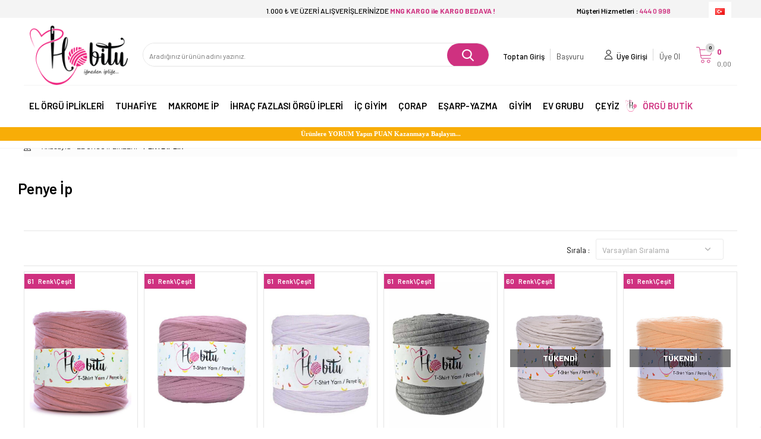

--- FILE ---
content_type: text/html; charset=UTF-8
request_url: https://www.hobitu.com/penye-iplik
body_size: 56506
content:
<!doctype html>
<html lang="tr-TR" >
<head>
<meta charset="utf-8">
<title>Penye İp, Penye İp Fiyatları - Hobitu</title>
<meta name="description" content="Penye ip fiyatları. Penye örgü ipi modelleri. Penye ip renkleri. Kalın penye ip. Özel kesim penye ip. Ucuz penye ip. En iyi penye ip. Toptan penye ip satın al." />
<meta name="copyright" content="T-Soft E-Ticaret Sistemleri" />
<meta name="robots" content="index,follow" /><link rel="canonical" href="https://www.hobitu.com/penye-iplik"/>
  <link rel="next" href="https://www.hobitu.com/penye-iplik?ps=2" />

            <meta property="og:image" content="//hobitu.com/Data/EditorFiles/HobituIMG/Logo.png"/>
            <meta name="twitter:image" content="//hobitu.com/Data/EditorFiles/HobituIMG/Logo.png" />
            <meta property="og:type" content="category" />
            <meta property="og:title" content="Penye İp, Penye İp Fiyatları - Hobitu" />
            <meta property="og:description" content="Penye ip fiyatları. Penye örgü ipi modelleri. Penye ip renkleri. Kalın penye ip. Özel kesim penye ip. Ucuz penye ip. En iyi penye ip. Toptan penye ip satın al." />
            <meta property="og:url" content="https://www.hobitu.com/penye-iplik" />
            <meta property="og:site_name" content="https://www.hobitu.com/" />
            <meta name="twitter:card" content="summary" />
            <meta name="twitter:title" content="Penye İp, Penye İp Fiyatları - Hobitu" />
            <meta name="twitter:description" content="Penye ip fiyatları. Penye örgü ipi modelleri. Penye ip renkleri. Kalın penye ip. Özel kesim penye ip. Ucuz penye ip. En iyi penye ip. Toptan penye ip satın al." />
            <script type="text/javascript">
                try {
                    var PAGE_TYPE = 'category';
                    var MEMBER_INFO = {"ID":0,"CODE":"","FIRST_NAME":"","BIRTH_DATE":"","GENDER":"","LAST_NAME":"","MAIL":"","MAIL_HASH":"","PHONE":"","PHONE_HASH":"","PHONE_HASH_SHA":"","GROUP":0,"TRANSACTION_COUNT":0,"REPRESENTATIVE":"","KVKK":-1,"COUNTRY":"TR","E_COUNTRY":"TR"};
                    var IS_VENDOR = 0;
                    var MOBILE_ACTIVE = false;
                    var SEPET_MIKTAR = '0';
                    var SEPET_TOPLAM = '0,00';
                    var SESS_ID = 'e70e2664165e0b943423f3fe143f89b2';
                    var LANGUAGE = 'tr';
                    var CURRENCY = 'TL'; 
                    var SEP_DEC = ',';    
                    var SEP_THO = '.';
                    var SERVICE_INFO = null;
                    var CART_CSRF_TOKEN = '42eafbd53bdeca24250cf0a0c8b7a47c1faf7101532950bb371ab29ce6ebf3aa';
                    var CSRF_TOKEN = 'XBV87Oh4v2mzWuLNm7c4oaIQapKIW6ib5xZfHcwy3nU=';
                    var KVKK_REQUIRED = 0;
                }
                catch(err) { }
                
                const DYNAMIC_LOADING_SHOW_BUTTON = 1;

            </script>
            
<link rel="preload" as="font" href="https://www.hobitu.com/theme/v4-Hobitu/sub_theme/genel/firat/v4/font/font/tsoft.woff?91661963" type="font/woff" crossorigin="anonymous">
<link rel="stylesheet" property="stylesheet" type="text/css" href="/theme/standart/css/opensans.css" />
<link rel="stylesheet" property="stylesheet" type="text/css" href="https://www.hobitu.com/theme/v4-Hobitu/sub_theme/genel/firat/user_Bora/standart.css?v=1762508495" />
<link rel="stylesheet" property="stylesheet" type="text/css" href="https://www.hobitu.com/theme/v4-Hobitu/sub_theme/genel/firat/user_Bora/default.css?v=1762508495" />
<link rel="stylesheet" property="stylesheet" type="text/css" href="https://www.hobitu.com/theme/v4-Hobitu/sub_theme/genel/firat/user_Bora/popup.css?v=1762508495" />
<link rel="stylesheet" property="stylesheet" type="text/css" href="https://www.hobitu.com/theme/v4-Hobitu/sub_theme/genel/firat/user_Bora/yorum.css?v=1762508495" />
<link rel="stylesheet" property="stylesheet" type="text/css" href="https://www.hobitu.com/theme/v4-Hobitu/sub_theme/form/firat/v4/form.css?v=1762508495" />
<link rel="stylesheet" property="stylesheet" type="text/css" href="https://www.hobitu.com/theme/v4-Hobitu/sub_theme/ust/firat/user_duzen/ust.css?v=1762508495" />
<link rel="stylesheet" property="stylesheet" type="text/css" href="https://www.hobitu.com/theme/v4-Hobitu/sub_theme/buton/firat/user_bora/buton.css?v=1762508495" />
<link rel="stylesheet" property="stylesheet" type="text/css" href="https://www.hobitu.com/theme/v4-Hobitu/sub_theme/blok/firat/v4/blok.css?v=1762508495" />
<link rel="stylesheet" property="stylesheet" type="text/css" href="https://www.hobitu.com/theme/v4-Hobitu/sub_theme/vitrin/firat/user_hb/vitrin.css?v=1762508495" />
<link rel="stylesheet" property="stylesheet" type="text/css" href="https://www.hobitu.com/theme/v4-Hobitu/sub_theme/alt/firat/v4/alt.css?v=1762508495" />
<link rel="stylesheet" property="stylesheet" type="text/css" href="https://www.hobitu.com/theme/v4-Hobitu/sub_theme/interaktif_vitrin/firat/user_boradeneme/interaktif_vitrin.css?v=1762508495" />
<link rel="stylesheet" property="stylesheet" type="text/css" href="https://www.hobitu.com/theme/v4-Hobitu/sub_theme/genel/firat/user_Bora/datepicker.css?v=1762508495" />
<script type="text/javascript" src="/srv/compressed/load/js/js1762508495.js"></script>
<script src="/js/tsoftapps/v4/header.js?v=1762508495"></script>
<script type="text/javascript" src="/js/webpush/app.js?1762508495"></script>
<link rel="shortcut icon" href="/Data/EditorFiles/HOB__TULOGOsonhali_-_Kopya_tekli_ho.png" />
<link rel="icon" type="image/gif" href="/Data/EditorFiles/HOB__TULOGOsonhali_-_Kopya_tekli_ho.png" />
<link rel="search" href="/xml/opensearchdescription.php" type="application/opensearchdescription+xml" title="Hobitu" />
<!-- if responsive lisans aktif ise -->
<meta name="viewport" content="width=device-width, initial-scale=1.0, maximum-scale=1.0, user-scalable=no">
<style type="text/css">
.image-wrapper {
padding-bottom: 150%
}
</style>
<!-- Google Tag Manager -->
<script>(function(w,d,s,l,i){w[l]=w[l]||[];w[l].push({'gtm.start':
new Date().getTime(),event:'gtm.js'});var f=d.getElementsByTagName(s)[0],
j=d.createElement(s),dl=l!='dataLayer'?'&l='+l:'';j.async=true;j.src=
'https://www.googletagmanager.com/gtm.js?id='+i+dl;f.parentNode.insertBefore(j,f);
})(window,document,'script','dataLayer','GTM-TG7QJ4Z');</script>
<!-- End Google Tag Manager --><meta name="facebook-domain-verification" content="mrblphwoxq6fzte4v5595tm3w5ybti" /><script src="https://www.googletagmanager.com/gtag/js?id=UA-144747706-1"></script><meta name="google-site-verification" content="zjULPXW-2FZ2IwRkgOGyqkqQGJfrFf6HHn9nktTWU2s" /><script>
if(typeof window.FB_EVENT_ID == 'undefined'){
window.FB_EVENT_ID = "fb_" + new Date().getTime();
}
</script><script>
if(typeof window.FB_EVENT_ID == 'undefined'){
window.FB_EVENT_ID = "fb_" + new Date().getTime();
}
</script><meta name="google-site-verification" content="140657573 " />
<script>
var RATE = {"USD_TO_TL":36.5,"EUR_TO_TL":39.25};
var DECIMAL_LENGTH = 2;
var showHeaderCart = false;
var showAdd2CartPopup = true;
var PAGE_LINK = { OFFER : '' , OFFER_CONFIRMATION : '', CART : 'sepet', ORDER : 'order' };
var PRODUCT_DATA = [] , CATEGORY_DATA = {} , BRAND_DATA = {};
var ENDPOINT_PREFIX = '';
</script>
</head>
<body><body class="safari"></body>
<!-- Google Tag Manager (noscript) -->
<noscript>
<iframe src="https://www.googletagmanager.com/ns.html?id=GTM-TG7QJ4Z"
height="0" width="0" style="display:none;visibility:hidden"></iframe></noscript>
<!-- End Google Tag Manager (noscript) -->
<input type="hidden" id="cookie-law" value="0" />
<script>
function accept() {
setCookie('webpush', 1, 15);
var width = 500;
var height = 500;
var left = (screen.width / 2) - (width / 2);
var top = (screen.height / 2) - (height / 2);
new TsoftWebPush();
$(".tsoft-push--in-notification").remove();
}
function reject() {
$(".bildirimIzin").hide();
setCookie('webpush', 1, 2);
}
$(function () {
var webpush = typeof getCookie('webpush') === 'undefined' ? '0' : getCookie('webpush');
var isSafari = !!navigator.userAgent.match(/Version\/[\d\.]+.*Safari/);
if (isSafari === false && webpush !== "1" && ("Notification" in window)) {
setTimeout(function () {
$(".bildirimIzin").show();
}, 1000);
}
});
</script>
<div class="tsoft-push--in-notification bildirimIzin" style="top: 0px; display:none;">
<div class="tsoft-push--in-notification-inner-container">
<div class="tsoft-push--in-notification-logo"><img alt="" src="https://www.hobitu.com/Data/EditorFiles/aa.png"/></div>
<div class="tsoft-push--in-notification-text-container">
<div class="tsoft-push--in-notification-title">Masaüstü bildirimlerine ekleyin</div>
<div class="tsoft-push--in-notification-description">Özel fırsatlardan ve güncel kampanyalardan haberiniz olsun ister misiniz?</div>
</div>
<div style="clear: both;">
<div class="tsoft-push--in-notification-button-container">
<a target="_blank" onclick="reject();" class="tsoft-push--in-notification-button tsoft-push--in-disallow-button">Daha Sonra</a>
<a target="_blank" onclick="accept();" class="tsoft-push--in-notification-button tsoft-push--in-allow-button">Evet</a>
</div>
<div style="clear: both;"></div>
</div>
</div>
</div>
<div id="mainWrapper" class="fl"><script type="text/javascript">
    $(document).ready(function () {
        var leftCol = true;
        var rightCol = true;
        var leftContent = $('#leftColumn').html().trim();
        var rightContent = $('#rightColumn').html().trim();
        var contentWrap = $('.contentWrapper');
        var content = $('#mainColumn');
        if (leftContent == '') {
            leftCol = false;
            $('#leftColumn').remove();
        }
        if (rightContent == '') {
            rightCol = false;
            $('#rightColumn').remove();
        }
        if (leftCol && rightCol) {
            contentWrap.attr('id', 'threeCol');
            content.addClass('col-8 col-md-6 col-sm-12');
        }
        else if (leftCol || rightCol) {
            contentWrap.attr('id', 'twoCol');
            content.addClass('col-10 col-md-9 col-sm-12');
        }
        else {
            contentWrap.attr('id', 'oneCol');
            content.addClass('col-12');
        }
    });
</script>
<div id="skeletonWrap" class="fl">
    <div id="skeleton" class="fl col-12">
        <header class="col col-12">
            <div id="header" class="row">
                
<!-- Android app uyarı -->
<!-- Android app uyarı -->
<div id="pageOverlay" class="col-12 animate"></div>
<div id="mobileMenu" class="col pb forMobile">
<div id="closeMobileMenu" class="fl col-12 text-upper">
<div class="row mb blockLightBg">
<div class="btn col-12 text-description text-semibold passive">
<span class="text-description icon-menu">Menüyü Kapat</span>
<i class="pos-a pos-top pos-right icon-cancel icon-square icon-large icon-custom-pink icon-push-right icon-pull-right icon-no-radius"></i>
</div>
</div>
</div>
<div id="mobileMenuMain" class="col col-12">
<div class="col col-12 pb">
<div class="row">
<div id="mobileSearch" class="fl col-12 pt"></div>
</div>
</div>
<div class="fl col-12 text-title text-semibold text-upper pb d-flex">
<i class="icon-sitemap text-custom-pink"></i>
Kategoriler
</div>
<ul class="fl col-12 line-top">
<li class="fl col-12">
<a href="/" title="Anasayfa" class="col col-12 text-upper">Anasayfa</a>
</li>
<li class="fl col-12">
<span class="col col-12 ease text-upper toggle">
EL ÖRGÜ İPLİKLERİ
<span class="fr">
<i class="icon-arrow-simple-down icon-no-space"></i>
<i class="icon-arrow-simple-up icon-no-space d-none"></i>
</span>
</span>
<ul class="box col-12 line-top">
<li class="fl col-12" style="margin-top: 15px;margin-bottom: 15px;">MARKALAR</li>
<li class="fl col-12">
<a href="/hobitu-iplik-orgu-ipi" title="Hobitu İp" class="col col-12 icon-custom icon-pull-right icon-push-right" data-before="»">Hobitu İp</a>
</li>
<li class="fl col-12">
<a href="/alize-el-orgu-ipi" title="Alize İp" class="col col-12 icon-custom icon-pull-right icon-push-right" data-before="»">Alize İp</a>
</li>
<li class="fl col-12">
<a href="/nako-el-orgu-ipleri" title="Nako İp" class="col col-12 icon-custom icon-pull-right icon-push-right" data-before="»">Nako İp</a>
</li>
<li class="fl col-12">
<a href="/yarnart" title="Yarnart İp" class="col col-12 icon-custom icon-pull-right icon-push-right" data-before="»">Yarnart İp</a>
</li>
<li class="fl col-12">
<a href="/oren-bayan-el-orgu-ipi" title="Ören Bayan İp" class="col col-12 icon-custom icon-pull-right icon-push-right" data-before="»">Ören Bayan İp</a>
</li>
<li class="fl col-12">
<a href="/himalaya-el-orgu-ipi" title="Himalaya İp" class="col col-12 icon-custom icon-pull-right icon-push-right" data-before="»">Himalaya İp</a>
</li>
<li class="fl col-12">
<a href="/kartopu-orgu-ipi" title="Kartopu İp" class="col col-12 icon-custom icon-pull-right icon-push-right" data-before="»">Kartopu İp</a>
</li>
<li class="fl col-12">
<a href="/lanoso-el-orgu-ipi" title="Lanoso İp" class="col col-12 icon-custom icon-pull-right icon-push-right" data-before="»">Lanoso İp</a>
</li>
<li class="fl col-12">
<a href="/bonbon-orgu-ipi" title="Bonbon İp" class="col col-12 icon-custom icon-pull-right icon-push-right" data-before="»">Bonbon İp</a>
</li>
<li class="fl col-12">
<a href="/etrofil-orgu-ipi" title="Etrofil İp" class="col col-12 icon-custom icon-pull-right icon-push-right" data-before="»">Etrofil İp</a>
</li>
<li class="fl col-12">
<a href="/lorelli-orgu-ipi" title="Lorelli İp" class="col col-12 icon-custom icon-pull-right icon-push-right" data-before="»">Lorelli İp</a>
</li>
<li class="fl col-12">
<a href="/gazzal-orgu-ipi" title="Gazzal İp" class="col col-12 icon-custom icon-pull-right icon-push-right" data-before="»">Gazzal İp</a>
</li>
<li class="fl col-12" style="margin-top: 15px;margin-bottom: 15px;">ÖRGÜ İPLİKLERİ</li>
<li class="fl col-12">
<a href="/bebe-orgu-ipi" title="Bebek İpİ" class="col col-12 icon-custom icon-pull-right icon-push-right" data-before="»">Bebek İpİ</a>
</li>
<li class="fl col-12">
<a href="/yunlu-orgu-iplikleri" title="Yün İp" class="col col-12 icon-custom icon-pull-right icon-push-right" data-before="»">Yün İp</a>
</li>
<li class="fl col-12">
<a href="/battaniye-ipi" title="Yün İp" class="col col-12 icon-custom icon-pull-right icon-push-right" data-before="»">Battaniye İpi</a>
</li>
<li class="fl col-12">
<a href="/canta-ipi" title="Çanta İpi" class="col col-12 icon-custom icon-pull-right icon-push-right" data-before="»">Çanta İpi</a>
</li>
<li class="fl col-12">
<a href="/amigurumi-orgu-ipi" title="Amigurumi İpi" class="col col-12 icon-custom icon-pull-right icon-push-right" data-before="»">Amigurumi İpi</a>
</li>
<li class="fl col-12">
<a href="/simli-pullu-orgu-iplikleri" title="Simli İp" class="col col-12 icon-custom icon-pull-right icon-push-right" data-before="»">Simli İp</a>
</li>
<li class="fl col-12">
<a href="/penye-iplik" title="Penye İp" class="col col-12 icon-custom icon-pull-right icon-push-right" data-before="»">Penye İp</a>
</li>
<li class="fl col-12">
<a href="/lif-patik-orgu-iplikleri" title="Lif İpi" class="col col-12 icon-custom icon-pull-right icon-push-right" data-before="»">Lif İpi</a>
</li>
<li class="fl col-12">
<a href="/patik-ipi" title="Patik İpi" class="col col-12 icon-custom icon-pull-right icon-push-right" data-before="»">Patik İpi</a>
</li>
<li class="fl col-12">
<a href="/kadife-ip" title="Kadife İp" class="col col-12 icon-custom icon-pull-right icon-push-right" data-before="»">Kadife İp</a>
</li>
<li class="fl col-12">
<a href="/akrilik-orgu-iplikleri" title="Akrilik İplik" class="col col-12 icon-custom icon-pull-right icon-push-right" data-before="»">Akrilik İplik</a>
</li>
<li class="fl col-12">
<a href="/orgu-kiti" title="Örgü Kitleri" class="col col-12 icon-custom icon-pull-right icon-push-right" data-before="»">Örgü Kitleri</a>
</li>
<li class="fl col-12">
<a href="/seri-sonu-orgu-iplikleri" title="İhraç Fazlası Örgü İpleri" class="col col-12 icon-custom icon-pull-right icon-push-right" data-before="»">İhraç Fazlası Örgü İpleri</a>
</li>
<li class="fl col-12">
<a href="/fantazi-orgu-iplikleri" title="Fantazi Örgü İplikleri" class="col col-12 icon-custom icon-pull-right icon-push-right" data-before="»">Fantazi Örgü İplikleri</a>
</li>
<li class="fl col-12">
<a href="/pamuklu-cotton-orgu-iplikler" title="Koton İp" class="col col-12 icon-custom icon-pull-right icon-push-right" data-before="»">Koton İp</a>
</li>
<li class="fl col-12">
<a href="/rafya-ip" title="Rafya İp" class="col col-12 icon-custom icon-pull-right icon-push-right" data-before="»">Rafya İp</a>
</li>
<li class="fl col-12">
<a href="/kagitip" title="Kağıt İp" class="col col-12 icon-custom icon-pull-right icon-push-right" data-before="»">Kağıt İp</a>
</li>
<li class="fl col-12"><a href="/el-orgu-iplikleri" class="col col-12" style="padding-top:15px;" title="Tüm El Örgü İplikleri Ürünleri"><b>Tümünü Gör »</b></a></li>
</ul>
</li>
<li class="fl col-12">
<span class="col col-12 ease text-upper toggle">
TUHAFİYE
<span class="fr">
<i class="icon-arrow-simple-down icon-no-space"></i>
<i class="icon-arrow-simple-up icon-no-space d-none"></i>
</span>
</span>
<ul class="box col-12 line-top">
<li class="fl col-12" style="margin-top: 15px;margin-bottom: 15px;">İPLİK - tr</li>
<li class="fl col-12">
<a href="/dikis-iplikleri" title="Dikiş İpi" class="col col-12 icon-custom icon-pull-right icon-push-right" data-before="»">Dikiş İpi</a>
</li>
<li class="fl col-12">
<a href="/nakis-iplikleri" title="Nakış İpi" class="col col-12 icon-custom icon-pull-right icon-push-right" data-before="»">Nakış İpi</a>
</li>
<li class="fl col-12">
<a href="/oya-iplikleri" title="Oya İpi" class="col col-12 icon-custom icon-pull-right icon-push-right" data-before="»">Oya İpi</a>
</li>
<li class="fl col-12">
<a href="/dantel-iplikleri" title="Dantel İpi" class="col col-12 icon-custom icon-pull-right icon-push-right" data-before="»">Dantel İpi</a>
</li>
<li class="fl col-12">
<a href="/punch-ipi" title="Punch İpi" class="col col-12 icon-custom icon-pull-right icon-push-right" data-before="»">Punch İpi</a>
</li>
<li class="fl col-12">
<a href="/misina-ipi" title="Misina İpi" class="col col-12 icon-custom icon-pull-right icon-push-right" data-before="»">Misina İpi</a>
</li>
<li class="fl col-12">
<a href="/parasut-ipi" title="Paraşüt İpi" class="col col-12 icon-custom icon-pull-right icon-push-right" data-before="»">Paraşüt İpi</a>
</li>
<li class="fl col-12">
<a href="/etamin-kanavice-ipi" title="Etamin-Kanaviçe İpi" class="col col-12 icon-custom icon-pull-right icon-push-right" data-before="»">Etamin-Kanaviçe İpi</a>
</li>
<li class="fl col-12">
<a href="/halat-ip" title="Halat İp" class="col col-12 icon-custom icon-pull-right icon-push-right" data-before="»">Halat İp</a>
</li>
<li class="fl col-12" style="margin-top: 15px;margin-bottom: 15px;">TUHAFİYE</li>
<li class="fl col-12">
<a href="/igneler" title="İğne" class="col col-12 icon-custom icon-pull-right icon-push-right" data-before="»">İğne</a>
</li>
<li class="fl col-12">
<a href="/orgu-sisleri-ve-tiglari" title="Şiş" class="col col-12 icon-custom icon-pull-right icon-push-right" data-before="»">Şiş</a>
</li>
<li class="fl col-12">
<a href="/orgu-sisleri-ve-tiglari" title="Tığ" class="col col-12 icon-custom icon-pull-right icon-push-right" data-before="»">Tığ</a>
</li>
<li class="fl col-12">
<a href="/dugmeler" title="Düğme" class="col col-12 icon-custom icon-pull-right icon-push-right" data-before="»">Düğme</a>
</li>
<li class="fl col-12">
<a href="/cit-cit" title="Çıt Çıt" class="col col-12 icon-custom icon-pull-right icon-push-right" data-before="»">Çıt Çıt</a>
</li>
<li class="fl col-12">
<a href="/lastikler" title="Lastik" class="col col-12 icon-custom icon-pull-right icon-push-right" data-before="»">Lastik</a>
</li>
<li class="fl col-12">
<a href="/makaslar" title="Makas" class="col col-12 icon-custom icon-pull-right icon-push-right" data-before="»">Makas</a>
</li>
<li class="fl col-12">
<a href="/kasnaklar" title="Kasnak" class="col col-12 icon-custom icon-pull-right icon-push-right" data-before="»">Kasnak</a>
</li>
<li class="fl col-12">
<a href="/kurdelalar" title="Kurdela" class="col col-12 icon-custom icon-pull-right icon-push-right" data-before="»">Kurdela</a>
</li>
<li class="fl col-12">
<a href="/dikis-setleri" title="Dikiş Seti" class="col col-12 icon-custom icon-pull-right icon-push-right" data-before="»">Dikiş Seti</a>
</li>
<li class="fl col-12">
<a href="/inci-boncuk" title="Boncuk-İnci-Pul" class="col col-12 icon-custom icon-pull-right icon-push-right" data-before="»">Boncuk-İnci-Pul</a>
</li>
<li class="fl col-12">
<a href="/arma" title="Arma" class="col col-12 icon-custom icon-pull-right icon-push-right" data-before="»">Arma</a>
</li>
<li class="fl col-12">
<a href="/punch-ignesi" title="Punch İğnesi" class="col col-12 icon-custom icon-pull-right icon-push-right" data-before="»">Punch İğnesi</a>
</li>
<li class="fl col-12">
<a href="/etamin-seccadelik" title="Etamin Kumaş" class="col col-12 icon-custom icon-pull-right icon-push-right" data-before="»">Etamin Kumaş</a>
</li>
<li class="fl col-12">
<a href="/yardimci-urunler" title="Yardımcı Ürünler" class="col col-12 icon-custom icon-pull-right icon-push-right" data-before="»">Yardımcı Ürünler</a>
</li>
<li class="fl col-12">
<a href="/fermuar" title="Fermuar" class="col col-12 icon-custom icon-pull-right icon-push-right" data-before="»">Fermuar</a>
</li>
<li class="fl col-12">
<a href="/kozmetik" title="Kozmetik" class="col col-12 icon-custom icon-pull-right icon-push-right" data-before="»">Kozmetik</a>
</li>
<li class="fl col-12">
<a href="/canta-malzemeleri" title="Çanta" class="col col-12 icon-custom icon-pull-right icon-push-right" data-before="»">Çanta</a>
<li class="fl col-12" style="margin-top: 15px;margin-bottom: 15px;">HOBİ</li>
<li class="fl col-12">
<a href="/cantaaksesurlari" title="Çanta Malzemeleri" class="col col-12 icon-custom icon-pull-right icon-push-right" data-before="»">Çanta Malzemeleri</a>
</li>
<li class="fl col-12">
<a href="/amigurumi-malzemeleri" title="Amigurumi Malzemeleri" class="col col-12 icon-custom icon-pull-right icon-push-right" data-before="»">Amigurumi Malzemeleri</a>
</li>
<li class="fl col-12">
<a href="/dergi" title="Dergi" class="col col-12 icon-custom icon-pull-right icon-push-right" data-before="»">Dergi</a>
</li>
<li class="fl col-12">
<a href="/kece-malzemeleri" title="Keçe Malzemeleri" class="col col-12 icon-custom icon-pull-right icon-push-right" data-before="»">Keçe Malzemeleri</a>
</li>
<li class="fl col-12">
<a href="/terzi-malzemeleri" title="Terzi Malzemeleri" class="col col-12 icon-custom icon-pull-right icon-push-right" data-before="»">Terzi Malzemeleri</a>
</li>
<li class="fl col-12">
<a href="/kanavice-etamin-seti" title="Kanaviçe - Etamin Seti" class="col col-12 icon-custom icon-pull-right icon-push-right" data-before="»">Kanaviçe - Etamin Seti</a>
</li>
<li class="fl col-12">
<a href="/kumas-boyasi-ve-yapistiricisi" title="Kumaş Boyası ve Yapıştırıcısı" class="col col-12 icon-custom icon-pull-right icon-push-right" data-before="»">Kumaş Boyası ve Yapıştırıcısı</a>
</li>
<li class="fl col-12">
<a href="/orgu-yardimci-malzemeleri" title="Örgü Yardımcı Malzemeleri" class="col col-12 icon-custom icon-pull-right icon-push-right" data-before="»">Örgü Yardımcı Malzemeleri</a>
</li>
<li class="fl col-12"><a href="/tuhafiye" class="col col-12" style="padding-top:15px;" title="Tüm Tuhafiye Ürünleri"><b>Tümünü Gör »</b></a></li>
</ul>
</li>
<li class="fl col-12">
<span class="col col-12 ease text-upper toggle">
MAKROME İP
<span class="fr">
<i class="icon-arrow-simple-down icon-no-space"></i>
<i class="icon-arrow-simple-up icon-no-space d-none"></i>
</span>
</span>
<ul class="box col-12 line-top">
<li class="fl col-12">
<a href="/polyester-makrome-ip" title="Polyester Makrome İp" class="col col-12 icon-custom icon-pull-right icon-push-right" data-before="»">Polyester Makrome İp</a>
</li>
<li class="fl col-12">
<a href="/pamuk-makrome-ip" title="Pamuk Makrome İp" class="col col-12 icon-custom icon-pull-right icon-push-right" data-before="»">Pamuk Makrome İp</a>
</li>
<li class="fl col-12">
<a href="/makrome-buklum-ip" title="Makrome Büklüm İp" class="col col-12 icon-custom icon-pull-right icon-push-right" data-before="»">Makrome Büklüm İp</a>
</li>
<li class="fl col-12">
<a href="/ince-makrome-ip" title="İnce Makrome İp" class="col col-12 icon-custom icon-pull-right icon-push-right" data-before="»">İnce Makrome İp</a>
</li>
<li class="fl col-12">
<a href="/makrome-ip-bileklik" title="Bileklik İçin Makrome İpi" class="col col-12 icon-custom icon-pull-right icon-push-right" data-before="»">Bileklik İçin Makrome İpi</a>
</li>
<li class="fl col-12">
<a href="/makrome-ip-anahtarlik" title="Anahtarlık İçin Makrome İpi" class="col col-12 icon-custom icon-pull-right icon-push-right" data-before="»">Anahtarlık İçin Makrome İpi</a>
</li>
<li class="fl col-12">
<a href="/3mm-makrome-ip" title="3 mm Makrome İp" class="col col-12 icon-custom icon-pull-right icon-push-right" data-before="»">3 mm Makrome İp</a>
</li>
<!--
<li class="fl col-12">
<a href="/5mm-makrome-ip" title="5 mm Makrome İp" class="col col-12 icon-custom icon-pull-right icon-push-right" data-before="»">5 mm Makrome İp</a>
</li>
<li class="fl col-12">
<a href="/4-mm-makrome-ip" title="4 mm Makrome İp" class="col col-12 icon-custom icon-pull-right icon-push-right" data-before="»">4 mm Makrome İp</a>
</li>
<li class="fl col-12">
<a href="/kordon-makrome-ip" title="Kordon Makrome İp" class="col col-12 icon-custom icon-pull-right icon-push-right" data-before="»">Kordon Makrome İp</a>
</li>
<li class="fl col-12">
<a href="/string-makrome-ip" title="String Makrome İp" class="col col-12 icon-custom icon-pull-right icon-push-right" data-before="»">String Makrome İp</a>
</li>
-->
<li class="fl col-12">
<a href="/2-mm-makrome-ip" title="2 mm Makrome İp" class="col col-12 icon-custom icon-pull-right icon-push-right" data-before="»">2 mm Makrome İp</a>
</li>
<li class="fl col-12">
<a href="/simli-makrome-ip" title="Simli Makrome İp" class="col col-12 icon-custom icon-pull-right icon-push-right" data-before="»">Simli Makrome İp</a>
</li>
<li class="fl col-12">
<a href="/runner-makrome-ip" title="Runner Makrome İp" class="col col-12 icon-custom icon-pull-right icon-push-right" data-before="»">Runner Makrome İp</a>
</li>
<li class="fl col-12"><a href="/makrome-ipi" class="col col-12" style="padding-top:15px;" title="Tüm Makrome İpi Ürünleri"><b>Tümünü Gör »</b></a></li>
</ul>
</li>
<li class="fl col-12">
<a href="/seri-sonu-orgu-iplikleri" title="İHRAÇ FAZLASI ÖRGÜ İPLERİ" class="col col-12 text-upper">İHRAÇ FAZLASI ÖRGÜ İPLERİ</a>
</li>
<li class="fl col-12">
<span class="col col-12 ease text-upper toggle">
İÇ GİYİM
<span class="fr">
<i class="icon-arrow-simple-down icon-no-space"></i>
<i class="icon-arrow-simple-up icon-no-space d-none"></i>
</span>
</span>
<ul class="box col-12 line-top">
<li class="fl col-12">
<span class="col col-12 toggle">
ÇOCUK İÇ GİYİM
<span class="fr">
<i class="icon-arrow-simple-down icon-no-space"></i>
<i class="icon-arrow-simple-up icon-no-space d-none"></i>
</span>
</span>
<ul class="box col-12 line-top">
<li class="fl col-12">
<a href="/kiz-cocuk-ic-giyim" title="KIZ ÇOCUK İÇ GİYİM" class="col col-12 icon-custom icon-pull-right icon-push-right" data-before="»">KIZ ÇOCUK İÇ GİYİM</a>
</li>
<li class="fl col-12">
<a href="/erkek-cocuk-ic-giyim" title="ERKEK ÇOCUK İÇ GİYİM" class="col col-12 icon-custom icon-pull-right icon-push-right" data-before="»">ERKEK ÇOCUK İÇ GİYİM</a>
</li>
<li class="fl col-12">
<a href="/cocuk-ic-giyim-camasir" class="col col-12 icon-custom icon-pull-right icon-push-right" data-before="»">Tümünü Gör</a>
</li>
</ul>
</li>
<li class="fl col-12">
<span class="col col-12 toggle">
KADIN İÇ GİYİM
<span class="fr">
<i class="icon-arrow-simple-down icon-no-space"></i>
<i class="icon-arrow-simple-up icon-no-space d-none"></i>
</span>
</span>
<ul class="box col-12 line-top">
<li class="fl col-12">
<a href="/sutyen" title="SÜTYEN" class="col col-12 icon-custom icon-pull-right icon-push-right" data-before="»">SÜTYEN</a>
</li>
<li class="fl col-12">
<a href="/kulot" title="KÜLOT" class="col col-12 icon-custom icon-pull-right icon-push-right" data-before="»">KÜLOT</a>
</li>
<li class="fl col-12">
<a href="/gecelik-sabahlik" title="GECELİK-SABAHLIK" class="col col-12 icon-custom icon-pull-right icon-push-right" data-before="»">GECELİK-SABAHLIK</a>
</li>
<li class="fl col-12">
<a href="/hamile-lohusa" title="HAMİLE LOHUSA" class="col col-12 icon-custom icon-pull-right icon-push-right" data-before="»">HAMİLE LOHUSA</a>
</li>
<li class="fl col-12">
<a href="/kadin-atlet" title="ATLET" class="col col-12 icon-custom icon-pull-right icon-push-right" data-before="»">ATLET</a>
</li>
<li class="fl col-12">
<a href="/kadin-body" title="BODY" class="col col-12 icon-custom icon-pull-right icon-push-right" data-before="»">BODY</a>
</li>
<li class="fl col-12">
<a href="/takim" title="TAKIM" class="col col-12 icon-custom icon-pull-right icon-push-right" data-before="»">TAKIM</a>
</li>
<li class="fl col-12">
<a href="/bustiyer" title="BUSTİYER" class="col col-12 icon-custom icon-pull-right icon-push-right" data-before="»">BUSTİYER</a>
</li>
<li class="fl col-12">
<a href="/iclik-tayt" title="İÇLİK TAYT" class="col col-12 icon-custom icon-pull-right icon-push-right" data-before="»">İÇLİK TAYT</a>
</li>
<li class="fl col-12">
<a href="/kadin-ic-giyim" class="col col-12 icon-custom icon-pull-right icon-push-right" data-before="»">Tümünü Gör</a>
</li>
</ul>
</li>
<li class="fl col-12">
<span class="col col-12 toggle">
ERKEK İÇ GİYİM
<span class="fr">
<i class="icon-arrow-simple-down icon-no-space"></i>
<i class="icon-arrow-simple-up icon-no-space d-none"></i>
</span>
</span>
<ul class="box col-12 line-top">
<li class="fl col-12">
<a href="/erkek-atlet" title="ATLET" class="col col-12 icon-custom icon-pull-right icon-push-right" data-before="»">ATLET</a>
</li>
<li class="fl col-12">
<a href="/erkek-slip" title="SLİP" class="col col-12 icon-custom icon-pull-right icon-push-right" data-before="»">SLİP</a>
</li>
<li class="fl col-12">
<a href="/erkek-boxer" title="BOXER" class="col col-12 icon-custom icon-pull-right icon-push-right" data-before="»">BOXER</a>
</li>
<li class="fl col-12">
<a href="/erkek-ic-giyim" class="col col-12 icon-custom icon-pull-right icon-push-right" data-before="»">Tümünü Gör</a>
</li>
</ul>
</li>
<li class="fl col-12">
<span class="col col-12 toggle">
PİJAMALAR
<span class="fr">
<i class="icon-arrow-simple-down icon-no-space"></i>
<i class="icon-arrow-simple-up icon-no-space d-none"></i>
</span>
</span>
<ul class="box col-12 line-top">
<li class="fl col-12">
<a href="/kadin-pijama" title="KADIN" class="col col-12 icon-custom icon-pull-right icon-push-right" data-before="»">KADIN</a>
</li>
<li class="fl col-12">
<a href="/erkek-pijama" title="ERKEK" class="col col-12 icon-custom icon-pull-right icon-push-right" data-before="»">ERKEK</a>
</li>
<li class="fl col-12">
<a href="/cocuk-pijama" title="ÇOCUK" class="col col-12 icon-custom icon-pull-right icon-push-right" data-before="»">ÇOCUK</a>
</li>
<li class="fl col-12">
<a href="/pijamalar" class="col col-12 icon-custom icon-pull-right icon-push-right" data-before="»">Tümünü Gör</a>
</li>
</ul>
</li>
<li class="fl col-12">
<a href="/termal" title="TERMAL" class="col col-12 icon-custom icon-pull-right icon-push-right" data-before="»">TERMAL</a>
</li>
<li class="fl col-12">
<a href="/korse" title="KORSE" class="col col-12 icon-custom icon-pull-right icon-push-right" data-before="»">KORSE</a>
</li>
<li class="fl col-12">
<a href="/ic-giyim" class="col col-12">Tümünü Gör »</a>
</li>
</ul>
</li>
<li class="fl col-12">
<span class="col col-12 ease text-upper toggle">
ÇORAP
<span class="fr">
<i class="icon-arrow-simple-down icon-no-space"></i>
<i class="icon-arrow-simple-up icon-no-space d-none"></i>
</span>
</span>
<ul class="box col-12 line-top">
<li class="fl col-12">
<span class="col col-12 toggle">
KADIN ÇORAP
<span class="fr">
<i class="icon-arrow-simple-down icon-no-space"></i>
<i class="icon-arrow-simple-up icon-no-space d-none"></i>
</span>
</span>
<ul class="box col-12 line-top">
<li class="fl col-12">
<a href="/ince-corap" title="KADIN İNCE ÇORAP" class="col col-12 icon-custom icon-pull-right icon-push-right" data-before="»">KADIN İNCE ÇORAP</a>
</li>
<li class="fl col-12">
<a href="/kadin-soket-corap" title="KADIN SOKET ÇORAP" class="col col-12 icon-custom icon-pull-right icon-push-right" data-before="»">KADIN SOKET ÇORAP</a>
</li>
<li class="fl col-12">
<a href="/kadin-corap" class="col col-12 icon-custom icon-pull-right icon-push-right" data-before="»">Tümünü Gör</a>
</li>
</ul>
</li>
<li class="fl col-12">
<a href="/erkek-corap-67" title="ERKEK ÇORAP" class="col col-12 icon-custom icon-pull-right icon-push-right" data-before="»">ERKEK ÇORAP</a>
</li>
<li class="fl col-12">
<a href="/cocuk-corap" title="ÇOCUK ÇORAP" class="col col-12 icon-custom icon-pull-right icon-push-right" data-before="»">ÇOCUK ÇORAP</a>
</li>
<li class="fl col-12">
<a href="/corap" class="col col-12">Tümünü Gör »</a>
</li>
</ul>
</li>
<li class="fl col-12">
<span class="col col-12 ease text-upper toggle">
EŞARP-YAZMA
<span class="fr">
<i class="icon-arrow-simple-down icon-no-space"></i>
<i class="icon-arrow-simple-up icon-no-space d-none"></i>
</span>
</span>
<ul class="box col-12 line-top">
<li class="fl col-12">
<span class="col col-12 toggle">
YAZMA
<span class="fr">
<i class="icon-arrow-simple-down icon-no-space"></i>
<i class="icon-arrow-simple-up icon-no-space d-none"></i>
</span>
</span>
<ul class="box col-12 line-top">
<li class="fl col-12">
<a href="/cenk" title="CENK" class="col col-12 icon-custom icon-pull-right icon-push-right" data-before="»">CENK</a>
</li>
<li class="fl col-12">
<a href="/kasmir-gold" title="KAŞMİR GOLD" class="col col-12 icon-custom icon-pull-right icon-push-right" data-before="»">KAŞMİR GOLD</a>
</li>
<li class="fl col-12">
<a href="/yazma" class="col col-12 icon-custom icon-pull-right icon-push-right" data-before="»">Tümünü Gör</a>
</li>
</ul>
</li>
<li class="fl col-12">
<a href="/bone" title="BONE" class="col col-12 icon-custom icon-pull-right icon-push-right" data-before="»">BONE</a>
</li>
<li class="fl col-12">
<a href="/esarp-yazma" class="col col-12">Tümünü Gör »</a>
</li>
</ul>
</li>
<li class="fl col-12">
<span class="col col-12 ease text-upper toggle">
GİYİM
<span class="fr">
<i class="icon-arrow-simple-down icon-no-space"></i>
<i class="icon-arrow-simple-up icon-no-space d-none"></i>
</span>
</span>
<ul class="box col-12 line-top">
<li class="fl col-12">
<span class="col col-12 toggle">
KADIN GİYİM
<span class="fr">
<i class="icon-arrow-simple-down icon-no-space"></i>
<i class="icon-arrow-simple-up icon-no-space d-none"></i>
</span>
</span>
<ul class="box col-12 line-top">
<li class="fl col-12">
<a href="/tayt" title="TAYT" class="col col-12 icon-custom icon-pull-right icon-push-right" data-before="»">TAYT</a>
</li>
<li class="fl col-12">
<a href="/esofman" title="EŞOFMAN" class="col col-12 icon-custom icon-pull-right icon-push-right" data-before="»">EŞOFMAN</a>
</li>
<li class="fl col-12">
<a href="/sweatshirt" title="SWEATSHİRT" class="col col-12 icon-custom icon-pull-right icon-push-right" data-before="»">SWEATSHİRT</a>
</li>
<li class="fl col-12">
<a href="/terlik" title="TERLİK" class="col col-12 icon-custom icon-pull-right icon-push-right" data-before="»">TERLİK</a>
</li>
<li class="fl col-12">
<a href="/kadin-giyim" class="col col-12 icon-custom icon-pull-right icon-push-right" data-before="»">Tümünü Gör</a>
</li>
</ul>
</li>
<li class="fl col-12">
<span class="col col-12 toggle">
TESETTÜR GİYİM
<span class="fr">
<i class="icon-arrow-simple-down icon-no-space"></i>
<i class="icon-arrow-simple-up icon-no-space d-none"></i>
</span>
</span>
<ul class="box col-12 line-top">
<li class="fl col-12">
<a href="/tunik" title="TUNİK" class="col col-12 icon-custom icon-pull-right icon-push-right" data-before="»">TUNİK</a>
</li>
<li class="fl col-12">
<a href="/tesettur-giyim" class="col col-12 icon-custom icon-pull-right icon-push-right" data-before="»">Tümünü Gör</a>
</li>
</ul>
</li>
<li class="fl col-12">
<span class="col col-12 toggle">
ERKEK GİYİM
<span class="fr">
<i class="icon-arrow-simple-down icon-no-space"></i>
<i class="icon-arrow-simple-up icon-no-space d-none"></i>
</span>
</span>
<ul class="box col-12 line-top">
<li class="fl col-12">
<a href="/erkek-tisort" title="ERKEK TİŞÖRT" class="col col-12 icon-custom icon-pull-right icon-push-right" data-before="»">ERKEK TİŞÖRT</a>
</li>
<li class="fl col-12">
<a href="/erkek-sweatshirt" title="ERKEK SWEATSHİRT" class="col col-12 icon-custom icon-pull-right icon-push-right" data-before="»">ERKEK SWEATSHİRT</a>
</li>
<li class="fl col-12">
<a href="/erkek-mont-kaban-190" title="ERKEK MONT-KABAN" class="col col-12 icon-custom icon-pull-right icon-push-right" data-before="»">ERKEK MONT-KABAN</a>
</li>
<li class="fl col-12">
<a href="/erkek-pantolon" title="ERKEK PANTOLON" class="col col-12 icon-custom icon-pull-right icon-push-right" data-before="»">ERKEK PANTOLON</a>
</li>
<li class="fl col-12">
<a href="/erkek-terlik" title="ERKEK TERLİK" class="col col-12 icon-custom icon-pull-right icon-push-right" data-before="»">ERKEK TERLİK</a>
</li>
<li class="fl col-12">
<a href="/erkek-giyim" class="col col-12 icon-custom icon-pull-right icon-push-right" data-before="»">Tümünü Gör</a>
</li>
</ul>
</li>
<li class="fl col-12">
<span class="col col-12 toggle">
BEBE GİYİM
<span class="fr">
<i class="icon-arrow-simple-down icon-no-space"></i>
<i class="icon-arrow-simple-up icon-no-space d-none"></i>
</span>
</span>
<ul class="box col-12 line-top">
<li class="fl col-12">
<a href="/body-zibin" title="BODY & ZIBIN" class="col col-12 icon-custom icon-pull-right icon-push-right" data-before="»">BODY & ZIBIN</a>
</li>
<li class="fl col-12">
<a href="/mevlut-takimlari" title="MEVLÜT TAKIMLARI" class="col col-12 icon-custom icon-pull-right icon-push-right" data-before="»">MEVLÜT TAKIMLARI</a>
</li>
<li class="fl col-12">
<a href="/hastane-cikislari" title="HASTANE ÇIKIŞLARI" class="col col-12 icon-custom icon-pull-right icon-push-right" data-before="»">HASTANE ÇIKIŞLARI</a>
</li>
<li class="fl col-12">
<a href="/arac-gerec" title="ARAÇ-GEREÇ" class="col col-12 icon-custom icon-pull-right icon-push-right" data-before="»">ARAÇ-GEREÇ</a>
</li>
<li class="fl col-12">
<a href="/bebe-giyim-166" class="col col-12 icon-custom icon-pull-right icon-push-right" data-before="»">Tümünü Gör</a>
</li>
</ul>
</li>
<li class="fl col-12">
<a href="/giyim" class="col col-12">Tümünü Gör »</a>
</li>
</ul>
</li>
<li class="fl col-12">
<span class="col col-12 ease text-upper toggle">
EV GRUBU
<span class="fr">
<i class="icon-arrow-simple-down icon-no-space"></i>
<i class="icon-arrow-simple-up icon-no-space d-none"></i>
</span>
</span>
<ul class="box col-12 line-top">
<li class="fl col-12">
<a href="/banyo-grubu" title="BANYO GRUBU" class="col col-12 icon-custom icon-pull-right icon-push-right" data-before="»">BANYO GRUBU</a>
</li>
<li class="fl col-12">
<a href="/havlu-bornoz" title="HAVLU-BORNOZ" class="col col-12 icon-custom icon-pull-right icon-push-right" data-before="»">HAVLU-BORNOZ</a>
</li>
<li class="fl col-12">
<a href="/uyku-seti" title="UYKU SETİ" class="col col-12 icon-custom icon-pull-right icon-push-right" data-before="»">UYKU SETİ</a>
</li>
<li class="fl col-12">
<a href="/hurc-ve-ortuler" title="HURÇ VE ÖRTÜLER" class="col col-12 icon-custom icon-pull-right icon-push-right" data-before="»">HURÇ VE ÖRTÜLER</a>
</li>
<li class="fl col-12">
<a href="/hali-grubu" title="HALI GRUBU" class="col col-12 icon-custom icon-pull-right icon-push-right" data-before="»">HALI GRUBU</a>
</li>
<li class="fl col-12">
<a href="/yatak-ortuleri" title="YATAK ÖRTÜLERİ" class="col col-12 icon-custom icon-pull-right icon-push-right" data-before="»">YATAK ÖRTÜLERİ</a>
</li>
<li class="fl col-12">
<a href="/nevresim" title="NEVRESİM" class="col col-12 icon-custom icon-pull-right icon-push-right" data-before="»">NEVRESİM</a>
</li>
<li class="fl col-12">
<a href="/pike-takimlari" title="PİKE TAKIMLARI" class="col col-12 icon-custom icon-pull-right icon-push-right" data-before="»">PİKE TAKIMLARI</a>
</li>
<li class="fl col-12">
<a href="/battaniye" title="BATTANİYE" class="col col-12 icon-custom icon-pull-right icon-push-right" data-before="»">BATTANİYE</a>
</li>
<li class="fl col-12">
<a href="/yastik-yorgan" title="YASTIK & YORGAN" class="col col-12 icon-custom icon-pull-right icon-push-right" data-before="»">YASTIK & YORGAN</a>
</li>
<li class="fl col-12">
<a href="/ev-grubu" class="col col-12">Tümünü Gör »</a>
</li>
</ul>
</li>
<li class="fl col-12">
<span class="col col-12 ease text-upper toggle">
ÇEYİZ
<span class="fr">
<i class="icon-arrow-simple-down icon-no-space"></i>
<i class="icon-arrow-simple-up icon-no-space d-none"></i>
</span>
</span>
<ul class="box col-12 line-top">
<li class="fl col-12">
<a href="/gelin" title="GELİN" class="col col-12 icon-custom icon-pull-right icon-push-right" data-before="»">GELİN</a>
</li>
<li class="fl col-12">
<a href="/damat" title="DAMAT" class="col col-12 icon-custom icon-pull-right icon-push-right" data-before="»">DAMAT</a>
</li>
<li class="fl col-12">
<a href="/kina-malzemeleri" title="KINA MALZEMELERİ" class="col col-12 icon-custom icon-pull-right icon-push-right" data-before="»">KINA MALZEMELERİ</a>
</li>
<li class="fl col-12">
<a href="/ceyiz-sandiklari" title="ÇEYİZ SANDIKLARI" class="col col-12 icon-custom icon-pull-right icon-push-right" data-before="»">ÇEYİZ SANDIKLARI</a>
</li>
<li class="fl col-12">
<a href="/soz-nisan-tepsileri" title="SÖZ NİŞAN TEPSİLERİ" class="col col-12 icon-custom icon-pull-right icon-push-right" data-before="»">SÖZ NİŞAN TEPSİLERİ</a>
</li>
<li class="fl col-12">
<a href="/ceyiz" class="col col-12">Tümünü Gör »</a>
</li>
</ul>
</li>
<li class="fl col-12 line-bottom">
<a href="/orgu-butik" title="ÖRGÜ BUTİK" class="col col-12 text-upper">ÖRGÜ BUTİK</a>
</li>
</ul>
</div>
<div class="col col-12 pb" id="mobileOptions">
<div class="fl col-12 mt text-semibold blockLightBg">
<label for="curMobile" class="col col-12">
<span class="fl col-5">
<i class="icon-price text-custom-pink"></i>
Para Birimi
</span>
<span class="fl col-1">:</span>
<span class="col col-6 p-right">
<select id="curMobile" class="fl col-12 currency">
<option selected value="TL">TL</option>
<option value="USD">USD</option>
<option value="EUR">EUR</option>
</select>
</span>
</label>
</div>
<div class="fl col-12 mt text-semibold blockLightBg">
<div id="basketMobile" class="col col-12">
<div class="fl col-5">
<a href="sepet" class="fl col-12" id="mobileBasketBtn">
<i class="icon-cart text-custom-pink"></i>
Sepet (
<span class="cart-soft-count">0</span>
<span>)</span>
</a>
</div>
<div class="fl col-1">
<a href="sepet" class="fl col-12">:</a>
</div>
<div class="col col-6 p-right">
<a href="sepet" class="fl col-12">
<span class="cart-soft-price">0,00</span> TL
</a>
</div>
</div>
</div>
</div>
<div class="col col-12 p-left">
<div class="col col-6 p-right">
<a id="loginMobile" href="uye-girisi-sayfasi" class="btn btn-medium btn-custom-pink col-12 text-center icon-member-default">Üye Girişi</a>
</div>
<div class="col col-6 p-right">
<a id="regisMobile" href="/index.php?B=YeniUye" class="btn btn-medium btn-custom-gray col-12 text-center icon-plus">Üye Ol</a>
</div>
</div>
</div>
<span id="backToTop">
<i class="fl lightBg text-center icon-arrow-simple-up icon-no-space d-flex"></i>
</span>
<div class="fl col-12" id="header-wrap">
<div class="fl col-12 whiteBg">
<div class="fr col col-12 ease forDesktop" id="headerTop">
<div class="row">
<div class="inner">
<div class="col-4 fl col-ml-4">
<div class="Kargo col-12 fl text-center">
1.000 ₺ VE ÜZERİ ALIŞVERİŞLERİNİZDE <span>MNG KARGO ile KARGO BEDAVA !</span> </div>
</div>
<div class="col-3 fr">
<div class="pos-r fr drop-down hover">
<ul class="language">
<li class="fl active" data-value="">
<img src="/lang/tr/tr.png" alt="tr" />
</li>
</ul>
</div>
<div class="mHizmetleri">
Müşteri Hizmetleri : <span>444 0 998</span>
</div>
</div>
</div>
</div>
</div>
<div class="col col-12" id="headerMain">
<div class="row">
<div class="inner">
<div class="fl col-12 d-flex">
<div class="box col-sm-1 col-xs-2 forMobile">
<span class="icon-menu icon-no-space icon-push-left text-custom-pink" id="menuBtn"></span>
</div>
<div id="logo" class="col col-2 col-md-2 col-sm-4 col-xs-6 ease">
<a href="/">
<p><img src="//hobitu.com/Data/EditorFiles/HobituIMG/Logo.png" alt="Logo.png (40 KB)" width="360" height="218" /></p>
</a>
</div>
<div class="pos-r fr col-sm-7 col-xs-5 forMobile">
<div class="fr">
<a href="sepet" class="col text-upper d-flex basketLink">
<i class="icon-cart text-custom-pink"></i>
<span class="dn-xs">Sepet</span>
<span class="fr col p-right">
<span class="fr btn-black btn-round passive text-center cart-soft-count">0</span>
</span>
</a>
</div>
<div class="pos-r fr drop-down hover">
<a data-width="500" data-url="/srv/service/customer/login-form" href="#" class="col col-12 drop-down-title text-upper d-flex popupWin">
<i class="icon-member-default text-custom-pink"></i>
<span class="dn-xs">Üye Girişi</span>
</a>
</div>
</div>
<div class="pos-r fl col-10 d-flex forDesktop">
<div id="search" class="fr col-7 col-md-1 col-sm-12">
<form id="FormAra" name="FormAra" class="box-border" action="/arama" method="get" data-before="Ara">
<input id="live-search" autocomplete="off" class="col withPlace ease" name="q" type="text" placeholder="Aradığınız ürünün adını yazınız." content="text/html; charset=UTF-8" />
<button type="submit" value="Ara" class="fr icon-search icon-no-space text-custom-pink ease" id="search-btn"></button>
<div class="pos-a col-12 whiteBg box-border" id="live-search-box" data-callback="searchCallback" style="visibility:hidden;">
<div class="box col-12 p-top">
<ul class="box col-12 p-bottom" ng-if="products.length > 0">
<li class="col col-12 text-title text-bold text-upper line-bottom mb">
<span class="row">
<i class="icon-cube"></i>
Ürünler
</span>
</li>
<li class="col col-12" ng-repeat="product in products">
<a class="col col-12 text-description mb" href="{{product.url}}">{{product.title}}</a>
</li>
</ul>
<ul class="box col-12 p-bottom" ng-if="categories.length > 0">
<li class="col col-12 text-title text-bold text-upper line-bottom mb">
<span class="row">
<i class="icon-sitemap"></i>
Kategoriler
</span>
</li>
<li class="col col-12" ng-repeat="category in categories">
<a class="col col-12 text-description mb" href="{{category.url}}">{{category.title}}</a>
</li>
</ul>
<ul class="box col-12 p-bottom" ng-if="brands.length > 0">
<li class="col col-12 text-title text-bold text-upper line-bottom mb">
<span class="row">
<i class="icon-building"></i>
Markalar
</span>
</li>
<li class="col col-12" ng-repeat="brand in brands">
<a class="col col-12 text-description mb" href="{{brand.url}}">{{brand.title}}</a>
</li>
</ul>
</div>
</div>
<script type="text/javascript">
var interval;
var keyHistory;
$(document).on('keydown', '#live-search', function(e){
clearInterval(interval);
});
$(document).on('keyup', '#live-search', function(e){
if($('#live-search').val() == ''){
$('#live-search-box').css({
'visibility': 'hidden'
});
}
else{
interval = setInterval(function(){
if($('#live-search').val() != keyHistory){
$('#live-search-box').attr('data-url', '/srv/service/product/searchAll/' + $('#live-search').val()).angularTemplate();
keyHistory = $('#live-search').val();
}
}, 1000);
}
});
function searchCallback(data){
}
</script>
</form>
</div>
<div class="fr col-5">
<div class="fl col-5 Bayi">
<div class="pos-r col-12 fr drop-down hover">
<a href="/bayi-basvuru-sayfasi" class="fl col text-center dn-xs authorLink">
Başvuru
</a>
<a data-width="500" data-url="/srv/service/customer/login-form" href="/bayi-girisi-sayfasi" class="fl col text-center authorLink"> Toptan Giriş </a>
</div>
</div>
<div class="fl col-5 Uye">
<div class="pos-r col-12 fr drop-down hover">
<a data-width="500" data-url="/srv/service/customer/login-form" href="#" class="fl col text-center authorLink popupWin">Üye Girişi</a>
<a href="/index.php?B=YeniUye" class="fl col text-center dn-xs authorLink">Üye Ol</a>
</div>
</div>
<div class="fl col-2">
<div class="fr">
<a href="sepet" class="col basketLink" id="cart-soft-count">
<span class="Text">Sepet</span>
<span class="cart-soft-price Tutar"></span>
<span class="cart-soft-count Adet"></span>
</a>
</div>
</div>
</div>
</div>
</div>
</div>
</div>
<div class="pos-r col-12 fl forDesktop">
<div class="inner">
<nav class="fl col-12" id="mainMenu">
<ul class="fl col-12 menu">
<li class="fl Mmenu drop-down hover overlay-wrap parentLink">
<span class="fl d-flex drop-down-title">
<a class="fl text-bold text-upper" lang="tr" href="/el-orgu-iplikleri" title="EL ÖRGÜ İPLİKLERİ">EL ÖRGÜ İPLİKLERİ</a>
</span>
<div class="pos-a pos-top pos-left pos-right box whiteBg box-border b-top subMenu top">
<div class="inner">
<div class="box col-12 dynamicMenu">
<ul class="fl col-12">
<li class="fl col-3 d-flex"><div class="fl col-12 link-wrap" style="font-family: 'Open Sans', sans-serif; font-weight: bold; margin-bottom: 20px">MARKALAR</div></li>
<li class="fl col-3 d-flex" style="clear:both">
<div class="fl col-12 link-wrap">
<a href="/nako-el-orgu-ipleri" title="NAKO İP" class="fl col-12 text-semibold">NAKO İP</a>
</div>
</li>
<li class="fl col-3 d-flex">
<div class="fl col-12 link-wrap">
<a href="/yarnart" title="YARNART İP" class="fl col-12 text-semibold">YARNART İP</a>
</div>
</li>
<li class="fl col-3 d-flex">
<div class="fl col-12 link-wrap">
<a href="/oren-bayan-el-orgu-ipi" title="ÖREN BAYAN İP" class="fl col-12 text-semibold">ÖREN BAYAN İP</a>
</div>
</li>
<li class="fl col-3 d-flex" style="clear:none !important">
<div class="fl col-12 link-wrap">
<a href="/alize-el-orgu-ipi" title="ALİZE İP" class="fl col-12 text-semibold">ALİZE İP</a>
</div>
</li>
<li class="fl col-3 d-flex">
<div class="fl col-12 link-wrap">
<a href="/himalaya-el-orgu-ipi" title="HIMALAYA İP" class="fl col-12 text-semibold">HİMALAYA İP</a>
</div>
</li>
<li class="fl col-3 d-flex">
<div class="fl col-12 link-wrap">
<a href="/kartopu-orgu-ipi" title="KARTOPU İP" class="fl col-12 text-semibold">KARTOPU İP</a>
</div>
</li>
<li class="fl col-3 d-flex">
<div class="fl col-12 link-wrap">
<a href="/hobitu-iplik-orgu-ipi" title="HOBITU İP" class="fl col-12 text-semibold">HOBİTU İP</a>
</div>
</li>
<li class="fl col-3 d-flex" style="clear:none !important">
<div class="fl col-12 link-wrap">
<a href="/lanoso-el-orgu-ipi" title="LANOSO İP" class="fl col-12 text-semibold">LANOSO İP</a>
</div>
</li>
<li class="fl col-3 d-flex">
<div class="fl col-12 link-wrap">
<a href="/bonbon-orgu-ipi" title="BONBON İP" class="fl col-12 text-semibold">BONBON İP</a>
</div>
</li>
<li class="fl col-3 d-flex">
<div class="fl col-12 link-wrap">
<a href="/etrofil-orgu-ipi" title="ETROFIL İP" class="fl col-12 text-semibold">ETROFİL İP</a>
</div>
</li>
<li class="fl col-3 d-flex">
<div class="fl col-12 link-wrap">
<a href="/lorelli-orgu-ipi" title="LORELLİ İP" class="fl col-12 text-semibold">LORELLİ İP</a>
</div>
</li>
<li class="fl col-3 d-flex" style="clear:none !important">
<div class="fl col-12 link-wrap">
<a href="/gazzal-orgu-ipi" title="GAZZAL İP" class="fl col-12 text-semibold">GAZZAL İP</a>
</div>
</li>
<li class="fl col-3 d-flex" style="clear:both"><div class="fl col-12 link-wrap" style="font-family: 'Open Sans', sans-serif; font-weight: bold; margin-bottom: 20px; margin-top: 27px;">ÖRGÜ İPLİKLERİ</div></li>
<li class="fl col-3 d-flex" style="clear:both">
<div class="fl col-12 link-wrap">
<a href="/bebe-orgu-ipi" title="BEBEK İPİ" class="fl col-12 text-semibold">BEBEK İPİ</a>
</div>
</li>
<li class="fl col-3 d-flex">
<div class="fl col-12 link-wrap">
<a href="/yunlu-orgu-iplikleri" title="YÜN İP" class="fl col-12 text-semibold">YÜN İP</a>
</div>
</li><li class="fl col-3 d-flex">
<div class="fl col-12 link-wrap">
<a href="/battaniye-ipi" title="BATTANİYE İPİ" class="fl col-12 text-semibold">BATTANİYE İPİ</a>
</div>
</li>
<li class="fl col-3 d-flex">
<div class="fl col-12 link-wrap">
<a href="/canta-ipi" title="ÇANTA İPİ" class="fl col-12 text-semibold">ÇANTA İPİ</a>
</div>
</li>
<li class="fl col-3 d-flex">
<div class="fl col-12 link-wrap">
<a href="/amigurumi-orgu-ipi" title="AMİGURUMİ İPİ" class="fl col-12 text-semibold">AMİGURUMİ İPİ</a>
</div>
</li>
<li class="fl col-3 d-flex">
<div class="fl col-12 link-wrap">
<a href="/simli-pullu-orgu-iplikleri" title="SİMLİ İP" class="fl col-12 text-semibold">SİMLİ İP</a>
</div>
</li>
<li class="fl col-3 d-flex">
<div class="fl col-12 link-wrap">
<a href="/penye-iplik" title="PENYE İP" class="fl col-12 text-semibold">PENYE İP</a>
</div>
</li>
<li class="fl col-3 d-flex">
<div class="fl col-12 link-wrap">
<a href="/lif-patik-orgu-iplikleri" title="LİF İPİ" class="fl col-12 text-semibold">LİF İPİ</a>
</div>
</li>
<li class="fl col-3 d-flex">
<div class="fl col-12 link-wrap">
<a href="/patik-ipi" title="PATİK İPİ" class="fl col-12 text-semibold">PATİK İPİ</a>
</div>
</li>
<li class="fl col-3 d-flex">
<div class="fl col-12 link-wrap">
<a href="/kadife-ip" title="KADİFE İP" class="fl col-12 text-semibold">KADİFE İP</a>
</div>
</li>
<li class="fl col-3 d-flex">
<div class="fl col-12 link-wrap">
<a href="/akrilik-orgu-iplikleri" title="AKRİLİK İPLİKİ" class="fl col-12 text-semibold">AKRİLİK İPLİK</a>
</div>
</li>
<li class="fl col-3 d-flex">
<div class="fl col-12 link-wrap">
<a href="/orgu-kiti" title="ÖRGÜ KİTLERİ" class="fl col-12 text-semibold">ÖRGÜ KİTLERİ</a>
</div>
</li>
<li class="fl col-3 d-flex">
<div class="fl col-12 link-wrap">
<a href="/seri-sonu-orgu-iplikleri" title="İHRAÇ FAZLASI ÖRGÜ İPLERİ" class="fl col-12 text-semibold">İHRAÇ FAZLASI ÖRGÜ İPLERİ</a>
</div>
</li>
<li class="fl col-3 d-flex">
<div class="fl col-12 link-wrap">
<a href="/fantazi-orgu-iplikleri" title="FANTAZİ ÖRGÜ İPLİKLERİ" class="fl col-12 text-semibold">FANTAZİ ÖRGÜ İPLİKLERİ</a>
</div>
</li>
<li class="fl col-3 d-flex">
<div class="fl col-12 link-wrap">
<a href="/pamuklu-cotton-orgu-iplikler" title="KOTON İP" class="fl col-12 text-semibold">KOTON İP</a>
</div>
</li>
<li class="fl col-3 d-flex">
<div class="fl col-12 link-wrap">
<a href="/rafya-ip" title="RAFYA İP" class="fl col-12 text-semibold">RAFYA İP</a>
</div>
</li>
<li class="fl col-3 d-flex">
<div class="fl col-12 link-wrap">
<a href="/kagitip" title="KAĞIT İP" class="fl col-12 text-semibold">KAĞIT İP</a>
</div>
</li>
</ul>
</div>
</div>
</div>
</li>
<li class="fl Mmenu drop-down hover overlay-wrap parentLink">
<span class="fl d-flex drop-down-title">
<a class="fl text-bold text-upper" lang="tr" href="/tuhafiye" title="TUHAFİYE">TUHAFİYE</a>
</span>
<div class="pos-a pos-top pos-left pos-right box whiteBg box-border b-top subMenu top">
<div class="inner">
<div class="box col-12 dynamicMenu">
<ul class="fl col-12">
<li class="fl col-3 d-flex"><div class="fl col-12 link-wrap" style="font-family: 'Open Sans', sans-serif; font-weight: bold; margin-bottom: 20px">İPLİK</div></li>
<li class="fl col-3 d-flex" style="clear:both">
<div class="fl col-12 link-wrap">
<a href="/dikis-iplikleri" title="DİKİŞ İPİ" class="fl col-12 text-semibold">DİKİŞ İPİ</a>
</div>
</li>
<li class="fl col-3 d-flex">
<div class="fl col-12 link-wrap">
<a href="/nakis-iplikleri" title="NAKIŞ İPİ" class="fl col-12 text-semibold">NAKIŞ İPİ</a>
</div>
</li>
<li class="fl col-3 d-flex">
<div class="fl col-12 link-wrap">
<a href="/oya-iplikleri" title="OYA İPİ" class="fl col-12 text-semibold">OYA İPİ</a>
</div>
</li>
<li class="fl col-3 d-flex" style="clear:none !important">
<div class="fl col-12 link-wrap">
<a href="/dantel-iplikleri" title="DANTEL İPİ" class="fl col-12 text-semibold">DANTEL İPİ</a>
</div>
</li>
<li class="fl col-3 d-flex">
<div class="fl col-12 link-wrap">
<a href="/punch-ipi" title="PUNCH İPİ" class="fl col-12 text-semibold">PUNCH İPİ</a>
</div>
</li>
<li class="fl col-3 d-flex">
<div class="fl col-12 link-wrap">
<a href="/misina-ipi" title="MİSİNA İPİ" class="fl col-12 text-semibold">MİSİNA İPİ</a>
</div>
</li>
<li class="fl col-3 d-flex">
<div class="fl col-12 link-wrap">
<a href="/parasut-ipi" title="PARAŞÜT İPİ" class="fl col-12 text-semibold">PARAŞÜT İPİ</a>
</div>
</li>
<li class="fl col-3 d-flex" style="clear:none !important">
<div class="fl col-12 link-wrap">
<a href="/etamin-kanavice-ipi" title="ETAMİN-KANAVİÇE İPİ" class="fl col-12 text-semibold">ETAMİN-KANAVİÇE İPİ</a>
</div>
</li>
<li class="fl col-3 d-flex">
<div class="fl col-12 link-wrap">
<a href="/halat-ip" title="HALAT İP" class="fl col-12 text-semibold">HALAT İP</a>
</div>
</li>
<li class="fl col-3 d-flex" style="clear:both"><div class="fl col-12 link-wrap" style="font-family: 'Open Sans', sans-serif; font-weight: bold; margin-bottom: 20px; margin-top: 27px;">TUHAFİYE</div></li>
<li class="fl col-3 d-flex" style="clear:both">
<div class="fl col-12 link-wrap">
<a href="/igneler" title="İĞNE" class="fl col-12 text-semibold">İĞNE</a>
</div>
</li>
<li class="fl col-3 d-flex" style="clear:none !important">
<div class="fl col-12 link-wrap">
<a href="/orgu-sisleri-ve-tiglari" title="ŞİŞ" class="fl col-12 text-semibold">ŞİŞ</a>
</div>
</li>
<li class="fl col-3 d-flex">
<div class="fl col-12 link-wrap">
<a href="/orgu-sisleri-ve-tiglari" title="TIĞ" class="fl col-12 text-semibold">TIĞ</a>
</div>
</li>
<li class="fl col-3 d-flex" style="clear:none !important">
<div class="fl col-12 link-wrap">
<a href="/dugmeler" title="DÜĞME" class="fl col-12 text-semibold">DÜĞME</a>
</div>
</li>
<li class="fl col-3 d-flex">
<div class="fl col-12 link-wrap">
<a href="/cit-cit" title="ÇIT ÇIT" class="fl col-12 text-semibold">ÇIT ÇIT</a>
</div>
</li>
<li class="fl col-3 d-flex" style="clear:none !important">
<div class="fl col-12 link-wrap">
<a href="/lastikler" title="LASTİK" class="fl col-12 text-semibold">LASTİK</a>
</div>
</li>
<li class="fl col-3 d-flex">
<div class="fl col-12 link-wrap">
<a href="/makaslar" title="MAKAS" class="fl col-12 text-semibold">MAKAS</a>
</div>
</li>
<li class="fl col-3 d-flex">
<div class="fl col-12 link-wrap">
<a href="/kasnaklar" title="KASNAK" class="fl col-12 text-semibold">KASNAK</a>
</div>
</li>
<li class="fl col-3 d-flex">
<div class="fl col-12 link-wrap">
<a href="/kurdelalar" title="KURDELA" class="fl col-12 text-semibold">KURDELA</a>
</div>
</li>
<li class="fl col-3 d-flex" style="clear:none !important">
<div class="fl col-12 link-wrap">
<a href="/dikis-setleri" title="DİKİŞ SETİ" class="fl col-12 text-semibold">DİKİŞ SETİ</a>
</div>
</li>
<li class="fl col-3 d-flex" style="clear:none !important">
<div class="fl col-12 link-wrap">
<a href="/inci-boncuk" title="BONCUK-İNCİ-PUL" class="fl col-12 text-semibold">BONCUK-İNCİ-PUL</a>
</div>
</li>
<li class="fl col-3 d-flex">
<div class="fl col-12 link-wrap">
<a href="/arma" title="ARMA" class="fl col-12 text-semibold">ARMA</a>
</div>
</li>
<li class="fl col-3 d-flex">
<div class="fl col-12 link-wrap">
<a href="/punch-ignesi" title="PUNCH İĞNESİ" class="fl col-12 text-semibold">PUNCH İĞNESİ</a>
</div>
</li>
<li class="fl col-3 d-flex" style="clear:none !important">
<div class="fl col-12 link-wrap">
<a href="/etamin-seccadelik" title="ETAMİN KUMAŞ" class="fl col-12 text-semibold">ETAMİN KUMAŞ</a>
</div>
</li>
<li class="fl col-3 d-flex" style="clear:none !important">
<div class="fl col-12 link-wrap">
<a href="/yardimci-urunler" title="YARDIMCI ÜRÜNLER" class="fl col-12 text-semibold">YARDIMCI ÜRÜNLER</a>
</div>
</li>
<li class="fl col-3 d-flex" style="clear:none !important">
<div class="fl col-12 link-wrap">
<a href="/fermuar" title="FERMUAR" class="fl col-12 text-semibold">FERMUAR</a>
</div>
</li>
<li class="fl col-3 d-flex" style="clear:none !important">
<div class="fl col-12 link-wrap">
<a href="/kozmetik" title="KOZMETİK" class="fl col-12 text-semibold">KOZMETİK</a>
</div>
</li>
<li class="fl col-3 d-flex" style="clear:none !important">
<div class="fl col-12 link-wrap">
<a href="/canta-malzemeleri" title="ÇANTA" class="fl col-12 text-semibold">ÇANTA</a>
</div>
</li>
<li class="fl col-3 d-flex" style="clear:both"><div class="fl col-12 link-wrap" style="font-family: 'Open Sans', sans-serif; font-weight: bold; margin-bottom: 20px; margin-top: 27px;">HOBİ</div></li>
<li class="fl col-3 d-flex" style="clear:both">
<div class="fl col-12 link-wrap">
<a href="/cantaaksesurlari" title="ÇANTA MALZEMELERİ" class="fl col-12 text-semibold">ÇANTA MALZEMELERİ</a>
</div>
</li>
<li class="fl col-3 d-flex">
<div class="fl col-12 link-wrap">
<a href="/amigurumi-malzemeleri" title="AMİGURUMİ MALZEMELERİ" class="fl col-12 text-semibold">AMİGURUMİ MALZEMELERİ</a>
</div>
</li>
<li class="fl col-3 d-flex" style="clear:none !important">
<div class="fl col-12 link-wrap">
<a href="/dergi" title="DERGİ" class="fl col-12 text-semibold">DERGİ</a>
</div>
</li>
<li class="fl col-3 d-flex">
<div class="fl col-12 link-wrap">
<a href="/kece-malzemeleri" title="KEÇE MALZEMELERİ" class="fl col-12 text-semibold">KEÇE MALZEMELERİ</a>
</div>
</li>
<li class="fl col-3 d-flex">
<div class="fl col-12 link-wrap">
<a href="/terzi-malzemeleri" title="TERZİ MALZEMELERİ" class="fl col-12 text-semibold">TERZİ MALZEMELERİ</a>
</div>
</li>
<li class="fl col-3 d-flex">
<div class="fl col-12 link-wrap">
<a href="/kanavice-etamin-seti" title="KANAVİÇE - ETAMİN SETİ" class="fl col-12 text-semibold">KANAVİÇE - ETAMİN SETİ</a>
</div>
</li>
<li class="fl col-3 d-flex" style="clear:none !important">
<div class="fl col-12 link-wrap">
<a href="/kumas-boyasi-ve-yapistiricisi" title="KUMAŞ BOYASI VE YAPIŞTIRICISI" class="fl col-12 text-semibold">KUMAŞ BOYASI VE YAPIŞTIRICISI</a>
</div>
</li>
<li class="fl col-3 d-flex">
<div class="fl col-12 link-wrap">
<a href="/orgu-yardimci-malzemeleri" title="ÖRGÜ YARDIMCI MALZEMELERİ" class="fl col-12 text-semibold">ÖRGÜ YARDIMCI MALZEMELERİ</a>
</div>
</li>
</ul>
</div>
</div>
</div>
</li>
<li class="fl Mmenu drop-down hover overlay-wrap parentLink">
<span class="fl d-flex drop-down-title">
<a class="fl text-bold text-upper" lang="tr" href="/makrome-ipi" title="MAKROME İP">MAKROME İP</a>
</span>
<div class="pos-a pos-top pos-left pos-right box whiteBg box-border b-top subMenu top">
<div class="inner">
<div class="box col-12 dynamicMenu">
<ul class="fl col-12">
<li class="fl col-3 d-flex" style="clear:both">
<div class="fl col-12 link-wrap">
<a href="/polyester-makrome-ip" title="POLYESTER MAKROME İP" class="fl col-12 text-semibold">POLYESTER MAKROME İP</a>
</div>
</li>
<li class="fl col-3 d-flex">
<div class="fl col-12 link-wrap">
<a href="/pamuk-makrome-ip" title="PAMUK MAKROME İP" class="fl col-12 text-semibold">PAMUK MAKROME İP</a>
</div>
</li>
<li class="fl col-3 d-flex">
<div class="fl col-12 link-wrap">
<a href="/makrome-buklum-ip" title="MAKROME BÜKLÜM İP" class="fl col-12 text-semibold">MAKROME BÜKLÜM İP</a>
</div>
</li>
<li class="fl col-3 d-flex" style="clear:none !important">
<div class="fl col-12 link-wrap">
<a href="/ince-makrome-ip" title="İNCE MAKROME İP" class="fl col-12 text-semibold">İNCE MAKROME İP</a>
</div>
</li>
<li class="fl col-3 d-flex">
<div class="fl col-12 link-wrap">
<a href="/makrome-ip-bileklik" title="BİLEKLİK İÇİN MAKROME İPİ" class="fl col-12 text-semibold">BİLEKLİK İÇİN MAKROME İPİ</a>
</div>
</li>
<li class="fl col-3 d-flex">
<div class="fl col-12 link-wrap">
<a href="/makrome-ip-anahtarlik" title="ANAHTARLIK İÇİN MAKROME İPİ" class="fl col-12 text-semibold">ANAHTARLIK İÇİN MAKROME İPİ</a>
</div>
</li>
<li class="fl col-3 d-flex" style="clear:none !important">
<div class="fl col-12 link-wrap">
<a href="/3mm-makrome-ip" title="3 MM MAKROME İP" class="fl col-12 text-semibold">3 MM MAKROME İP</a>
</div>
</li>
<!--
<li class="fl col-3 d-flex">
<div class="fl col-12 link-wrap">
<a href="/5mm-makrome-ip" title="5 MM MAKROME İP" class="fl col-12 text-semibold">5 MM MAKROME İP</a>
</div>
</li>
<li class="fl col-3 d-flex">
<div class="fl col-12 link-wrap">
<a href="/4-mm-makrome-ip" title="4 MM MAKROME İP" class="fl col-12 text-semibold">4 MM MAKROME İP</a>
</div>
</li>
-->
<li class="fl col-3 d-flex">
<div class="fl col-12 link-wrap">
<a href="/2-mm-makrome-ip" title="2 MM MAKROME İP" class="fl col-12 text-semibold">2 MM MAKROME İP</a>
</div>
</li>
<!--
<li class="fl col-3 d-flex" style="clear:none !important">
<div class="fl col-12 link-wrap">
<a href="/kordon-makrome-ip" title="KORDON MAKROME İP" class="fl col-12 text-semibold">KORDON MAKROME İP</a>
</div>
</li>
<li class="fl col-3 d-flex">
<div class="fl col-12 link-wrap">
<a href="/string-makrome-ip" title="STRİNG MAKROME İP" class="fl col-12 text-semibold">STRİNG MAKROME İP</a>
</div>
</li>-->
<li class="fl col-3 d-flex">
<div class="fl col-12 link-wrap">
<a href="/simli-makrome-ip" title="SİMLİ MAKROME İP" class="fl col-12 text-semibold">SİMLİ MAKROME İP</a>
</div>
</li>
<li class="fl col-3 d-flex">
<div class="fl col-12 link-wrap">
<a href="/runner-makrome-ip" title="RUNNER MAKROME İP" class="fl col-12 text-semibold">RUNNER MAKROME İP</a>
</div>
</li>
</ul>
</div>
</div>
</div>
</li>
<li class="fl Mmenu">
<span class="fl d-flex drop-down-title">
<a class="fl text-bold text-upper" lang="tr" href="/seri-sonu-orgu-iplikleri" title="İHRAÇ FAZLASI ÖRGÜ İPLERİ">İHRAÇ FAZLASI ÖRGÜ İPLERİ</a>
</span>
</li>
<li class="fl Mmenu drop-down hover overlay-wrap parentLink">
<span class="fl d-flex drop-down-title">
<a class="fl text-bold text-upper" lang="tr" href="/ic-giyim" title="İÇ GİYİM">İÇ GİYİM</a>
</span>
<div class="pos-a pos-top pos-left pos-right box whiteBg box-border b-top subMenu top">
<div class="inner">
<div class="box col-12 dynamicMenu">
<ul class="fl col-12">
<li class="fl col-3 d-flex">
<div class="fl col-12 link-wrap">
<a href="/cocuk-ic-giyim-camasir" title="ÇOCUK İÇ GİYİM" class="fl col-12 text-semibold">ÇOCUK İÇ GİYİM</a>
<ul class="fl col-12 sublink-wrap">
<li class="fl col-12">
<a href="/kiz-cocuk-ic-giyim" title="KIZ ÇOCUK İÇ GİYİM" class="fl">KIZ ÇOCUK İÇ GİYİM</a>
</li>
<li class="fl col-12">
<a href="/erkek-cocuk-ic-giyim" title="ERKEK ÇOCUK İÇ GİYİM" class="fl">ERKEK ÇOCUK İÇ GİYİM</a>
</li>
</ul>
</div>
</li>
<li class="fl col-3 d-flex">
<div class="fl col-12 link-wrap">
<a href="/kadin-ic-giyim" title="KADIN İÇ GİYİM" class="fl col-12 text-semibold">KADIN İÇ GİYİM</a>
<ul class="fl col-12 sublink-wrap">
<li class="fl col-12">
<a href="/sutyen" title="SÜTYEN" class="fl">SÜTYEN</a>
</li>
<li class="fl col-12">
<a href="/kulot" title="KÜLOT" class="fl">KÜLOT</a>
</li>
<li class="fl col-12">
<a href="/gecelik-sabahlik" title="GECELİK-SABAHLIK" class="fl">GECELİK-SABAHLIK</a>
</li>
<li class="fl col-12">
<a href="/hamile-lohusa" title="HAMİLE LOHUSA" class="fl">HAMİLE LOHUSA</a>
</li>
<li class="fl col-12">
<a href="/kadin-atlet" title="ATLET" class="fl">ATLET</a>
</li>
<li class="fl col-12">
<a href="/kadin-body" title="BODY" class="fl">BODY</a>
</li>
<li class="fl col-12">
<a href="/takim" title="TAKIM" class="fl">TAKIM</a>
</li>
<li class="fl col-12">
<a href="/bustiyer" title="BUSTİYER" class="fl">BUSTİYER</a>
</li>
<li class="fl col-12">
<a href="/iclik-tayt" title="İÇLİK TAYT" class="fl">İÇLİK TAYT</a>
</li>
<li class="fl col-12 sublink-wrap nth5"><a href="/kadin-ic-giyim" title="KADIN İÇ GİYİM" class="fl">Tümünü Gör</a></li> </ul>
</div>
</li>
<li class="fl col-3 d-flex">
<div class="fl col-12 link-wrap">
<a href="/erkek-ic-giyim" title="ERKEK İÇ GİYİM" class="fl col-12 text-semibold">ERKEK İÇ GİYİM</a>
<ul class="fl col-12 sublink-wrap">
<li class="fl col-12">
<a href="/erkek-atlet" title="ATLET" class="fl">ATLET</a>
</li>
<li class="fl col-12">
<a href="/erkek-slip" title="SLİP" class="fl">SLİP</a>
</li>
<li class="fl col-12">
<a href="/erkek-boxer" title="BOXER" class="fl">BOXER</a>
</li>
</ul>
</div>
</li>
<li class="fl col-3 d-flex">
<div class="fl col-12 link-wrap">
<a href="/pijamalar" title="PİJAMALAR" class="fl col-12 text-semibold">PİJAMALAR</a>
<ul class="fl col-12 sublink-wrap">
<li class="fl col-12">
<a href="/kadin-pijama" title="KADIN" class="fl">KADIN</a>
</li>
<li class="fl col-12">
<a href="/erkek-pijama" title="ERKEK" class="fl">ERKEK</a>
</li>
<li class="fl col-12">
<a href="/cocuk-pijama" title="ÇOCUK" class="fl">ÇOCUK</a>
</li>
</ul>
</div>
</li>
<li class="fl col-3 d-flex">
<div class="fl col-12 link-wrap">
<a href="/termal" title="TERMAL" class="fl col-12 text-semibold">TERMAL</a>
</div>
</li>
<li class="fl col-3 d-flex">
<div class="fl col-12 link-wrap">
<a href="/korse" title="KORSE" class="fl col-12 text-semibold">KORSE</a>
</div>
</li>
</ul>
</div>
</div>
</div>
</li>
<li class="fl Mmenu drop-down hover overlay-wrap parentLink">
<span class="fl d-flex drop-down-title">
<a class="fl text-bold text-upper" lang="tr" href="/corap" title="ÇORAP">ÇORAP</a>
</span>
<div class="pos-a pos-top pos-left pos-right box whiteBg box-border b-top subMenu top">
<div class="inner">
<div class="box col-12 dynamicMenu">
<ul class="fl col-12">
<li class="fl col-3 d-flex">
<div class="fl col-12 link-wrap">
<a href="/kadin-corap" title="KADIN ÇORAP" class="fl col-12 text-semibold">KADIN ÇORAP</a>
<ul class="fl col-12 sublink-wrap">
<li class="fl col-12">
<a href="/ince-corap" title="KADIN İNCE ÇORAP" class="fl">KADIN İNCE ÇORAP</a>
</li>
<li class="fl col-12">
<a href="/kadin-soket-corap" title="KADIN SOKET ÇORAP" class="fl">KADIN SOKET ÇORAP</a>
</li>
</ul>
</div>
</li>
<li class="fl col-3 d-flex">
<div class="fl col-12 link-wrap">
<a href="/erkek-corap-67" title="ERKEK ÇORAP" class="fl col-12 text-semibold">ERKEK ÇORAP</a>
</div>
</li>
<li class="fl col-3 d-flex">
<div class="fl col-12 link-wrap">
<a href="/cocuk-corap" title="ÇOCUK ÇORAP" class="fl col-12 text-semibold">ÇOCUK ÇORAP</a>
</div>
</li>
</ul>
</div>
</div>
</div>
</li>
<li class="fl Mmenu drop-down hover overlay-wrap parentLink">
<span class="fl d-flex drop-down-title">
<a class="fl text-bold text-upper" lang="tr" href="/esarp-yazma" title="EŞARP-YAZMA">EŞARP-YAZMA</a>
</span>
<div class="pos-a pos-top pos-left pos-right box whiteBg box-border b-top subMenu top">
<div class="inner">
<div class="box col-12 dynamicMenu">
<ul class="fl col-12">
<li class="fl col-3 d-flex">
<div class="fl col-12 link-wrap">
<a href="/yazma" title="YAZMA" class="fl col-12 text-semibold">YAZMA</a>
<ul class="fl col-12 sublink-wrap">
<li class="fl col-12">
<a href="/cenk" title="CENK" class="fl">CENK</a>
</li>
<li class="fl col-12">
<a href="/kasmir-gold" title="KAŞMİR GOLD" class="fl">KAŞMİR GOLD</a>
</li>
</ul>
</div>
</li>
<li class="fl col-3 d-flex">
<div class="fl col-12 link-wrap">
<a href="/bone" title="BONE" class="fl col-12 text-semibold">BONE</a>
</div>
</li>
</ul>
</div>
</div>
</div>
</li>
<li class="fl Mmenu drop-down hover overlay-wrap parentLink">
<span class="fl d-flex drop-down-title">
<a class="fl text-bold text-upper" lang="tr" href="/giyim" title="GİYİM">GİYİM</a>
</span>
<div class="pos-a pos-top pos-left pos-right box whiteBg box-border b-top subMenu top">
<div class="inner">
<div class="box col-12 dynamicMenu">
<ul class="fl col-12">
<li class="fl col-3 d-flex">
<div class="fl col-12 link-wrap">
<a href="/kadin-giyim" title="KADIN GİYİM" class="fl col-12 text-semibold">KADIN GİYİM</a>
<ul class="fl col-12 sublink-wrap">
<li class="fl col-12">
<a href="/tayt" title="TAYT" class="fl">TAYT</a>
</li>
<li class="fl col-12">
<a href="/esofman" title="EŞOFMAN" class="fl">EŞOFMAN</a>
</li>
<li class="fl col-12">
<a href="/sweatshirt" title="SWEATSHİRT" class="fl">SWEATSHİRT</a>
</li>
<li class="fl col-12">
<a href="/terlik" title="TERLİK" class="fl">TERLİK</a>
</li>
</ul>
</div>
</li>
<li class="fl col-3 d-flex">
<div class="fl col-12 link-wrap">
<a href="/tesettur-giyim" title="TESETTÜR GİYİM" class="fl col-12 text-semibold">TESETTÜR GİYİM</a>
<ul class="fl col-12 sublink-wrap">
<li class="fl col-12">
<a href="/tunik" title="TUNİK" class="fl">TUNİK</a>
</li>
</ul>
</div>
</li>
<li class="fl col-3 d-flex">
<div class="fl col-12 link-wrap">
<a href="/erkek-giyim" title="ERKEK GİYİM" class="fl col-12 text-semibold">ERKEK GİYİM</a>
<ul class="fl col-12 sublink-wrap">
<li class="fl col-12">
<a href="/erkek-tisort" title="ERKEK TİŞÖRT" class="fl">ERKEK TİŞÖRT</a>
</li>
<li class="fl col-12">
<a href="/erkek-sweatshirt" title="ERKEK SWEATSHİRT" class="fl">ERKEK SWEATSHİRT</a>
</li>
<li class="fl col-12">
<a href="/erkek-mont-kaban-190" title="ERKEK MONT-KABAN" class="fl">ERKEK MONT-KABAN</a>
</li>
<li class="fl col-12">
<a href="/erkek-pantolon" title="ERKEK PANTOLON" class="fl">ERKEK PANTOLON</a>
</li>
<li class="fl col-12">
<a href="/erkek-terlik" title="ERKEK TERLİK" class="fl">ERKEK TERLİK</a>
</li>
<li class="fl col-12 sublink-wrap nth5"><a href="/erkek-giyim" title="ERKEK GİYİM" class="fl">Tümünü Gör</a></li> </ul>
</div>
</li>
<li class="fl col-3 d-flex">
<div class="fl col-12 link-wrap">
<a href="/bebe-giyim-166" title="BEBE GİYİM" class="fl col-12 text-semibold">BEBE GİYİM</a>
<ul class="fl col-12 sublink-wrap">
<li class="fl col-12">
<a href="/body-zibin" title="BODY & ZIBIN" class="fl">BODY & ZIBIN</a>
</li>
<li class="fl col-12">
<a href="/mevlut-takimlari" title="MEVLÜT TAKIMLARI" class="fl">MEVLÜT TAKIMLARI</a>
</li>
<li class="fl col-12">
<a href="/hastane-cikislari" title="HASTANE ÇIKIŞLARI" class="fl">HASTANE ÇIKIŞLARI</a>
</li>
<li class="fl col-12">
<a href="/arac-gerec" title="ARAÇ-GEREÇ" class="fl">ARAÇ-GEREÇ</a>
</li>
</ul>
</div>
</li>
</ul>
</div>
</div>
</div>
</li>
<li class="fl Mmenu drop-down hover overlay-wrap parentLink">
<span class="fl d-flex drop-down-title">
<a class="fl text-bold text-upper" lang="tr" href="/ev-grubu" title="EV GRUBU">EV GRUBU</a>
</span>
<div class="pos-a pos-top pos-left pos-right box whiteBg box-border b-top subMenu top">
<div class="inner">
<div class="box col-12 dynamicMenu">
<ul class="fl col-12">
<li class="fl col-3 d-flex">
<div class="fl col-12 link-wrap">
<a href="/banyo-grubu" title="BANYO GRUBU" class="fl col-12 text-semibold">BANYO GRUBU</a>
</div>
</li>
<li class="fl col-3 d-flex">
<div class="fl col-12 link-wrap">
<a href="/havlu-bornoz" title="HAVLU-BORNOZ" class="fl col-12 text-semibold">HAVLU-BORNOZ</a>
</div>
</li>
<li class="fl col-3 d-flex">
<div class="fl col-12 link-wrap">
<a href="/uyku-seti" title="UYKU SETİ" class="fl col-12 text-semibold">UYKU SETİ</a>
</div>
</li>
<li class="fl col-3 d-flex">
<div class="fl col-12 link-wrap">
<a href="/hurc-ve-ortuler" title="HURÇ VE ÖRTÜLER" class="fl col-12 text-semibold">HURÇ VE ÖRTÜLER</a>
</div>
</li>
<li class="fl col-3 d-flex">
<div class="fl col-12 link-wrap">
<a href="/hali-grubu" title="HALI GRUBU" class="fl col-12 text-semibold">HALI GRUBU</a>
</div>
</li>
<li class="fl col-3 d-flex">
<div class="fl col-12 link-wrap">
<a href="/yatak-ortuleri" title="YATAK ÖRTÜLERİ" class="fl col-12 text-semibold">YATAK ÖRTÜLERİ</a>
</div>
</li>
<li class="fl col-3 d-flex">
<div class="fl col-12 link-wrap">
<a href="/nevresim" title="NEVRESİM" class="fl col-12 text-semibold">NEVRESİM</a>
</div>
</li>
<li class="fl col-3 d-flex">
<div class="fl col-12 link-wrap">
<a href="/pike-takimlari" title="PİKE TAKIMLARI" class="fl col-12 text-semibold">PİKE TAKIMLARI</a>
</div>
</li>
<li class="fl col-3 d-flex">
<div class="fl col-12 link-wrap">
<a href="/battaniye" title="BATTANİYE" class="fl col-12 text-semibold">BATTANİYE</a>
</div>
</li>
<li class="fl col-3 d-flex">
<div class="fl col-12 link-wrap">
<a href="/yastik-yorgan" title="YASTIK & YORGAN" class="fl col-12 text-semibold">YASTIK & YORGAN</a>
</div>
</li>
</ul>
</div>
</div>
</div>
</li>
<li class="fl Mmenu drop-down hover overlay-wrap parentLink">
<span class="fl d-flex drop-down-title">
<a class="fl text-bold text-upper" lang="tr" href="/ceyiz" title="ÇEYİZ">ÇEYİZ</a>
</span>
<div class="pos-a pos-top pos-left pos-right box whiteBg box-border b-top subMenu top">
<div class="inner">
<div class="box col-12 dynamicMenu">
<ul class="fl col-12">
<li class="fl col-3 d-flex">
<div class="fl col-12 link-wrap">
<a href="/gelin" title="GELİN" class="fl col-12 text-semibold">GELİN</a>
</div>
</li>
<li class="fl col-3 d-flex">
<div class="fl col-12 link-wrap">
<a href="/damat" title="DAMAT" class="fl col-12 text-semibold">DAMAT</a>
</div>
</li>
<li class="fl col-3 d-flex">
<div class="fl col-12 link-wrap">
<a href="/kina-malzemeleri" title="KINA MALZEMELERİ" class="fl col-12 text-semibold">KINA MALZEMELERİ</a>
</div>
</li>
<li class="fl col-3 d-flex">
<div class="fl col-12 link-wrap">
<a href="/ceyiz-sandiklari" title="ÇEYİZ SANDIKLARI" class="fl col-12 text-semibold">ÇEYİZ SANDIKLARI</a>
</div>
</li>
<li class="fl col-3 d-flex">
<div class="fl col-12 link-wrap">
<a href="/soz-nisan-tepsileri" title="SÖZ NİŞAN TEPSİLERİ" class="fl col-12 text-semibold">SÖZ NİŞAN TEPSİLERİ</a>
</div>
</li>
</ul>
</div>
</div>
</div>
</li>
<li class="fl Mmenu">
<span class="fl d-flex drop-down-title">
<a class="fl text-bold text-upper" lang="tr" href="/orgu-butik" title="ÖRGÜ BUTİK">ÖRGÜ BUTİK</a>
</span>
</li>
</ul>
<ul class="inner menu forMobile" id="slideMenu">
<li class="ease">
<a href="/ic-giyim" title="İÇ GİYİM">İÇ GİYİM</a>
</li>
<li class="ease">
<a href="/corap" title="ÇORAP">ÇORAP</a>
</li>
<li class="ease">
<a href="/esarp-yazma" title="EŞARP-YAZMA">EŞARP-YAZMA</a>
</li>
<li class="ease">
<a href="/giyim" title="GİYİM">GİYİM</a>
</li>
<li class="ease">
<a href="/ev-grubu" title="EV GRUBU">EV GRUBU</a>
</li>
<li class="ease">
<a href="/ceyiz" title="ÇEYİZ">ÇEYİZ</a>
</li>
<li class="ease">
<a href="/orgu-butik" title="ÖRGÜ BUTİK">ÖRGÜ BUTİK</a>
</li>
</ul>
</nav>
<div>
</div>
</div>
</div>
<div class="pos-r col-12 fl" style="margin-top:-5px">
<div id="HobituAnnounceText"></div>
</div>
</div>
</div>
</div> </div>
</div>
<script type="text/javascript" src="/theme/standart/js/blok-v4/personalization.js"></script>
<script type="text/javascript">
function popupCallback() {
}
function placeCaller(id) {
var wrapID = id || '';
if(wrapID != ''){
$('#' + wrapID).find('.withPlace').removeClass('withPlace');
flexPlace();
}
}
$(document).ready(function () {
if (/Android|webOS|iPhone|iPad|iPod|BlackBerry/i.test(navigator.userAgent)) {
if ($(window).width() < 769) {
$('#search').appendTo('#mobileSearch');
}
if (/webOS|iPhone|iPad|iPod/i.test(navigator.userAgent)){
$('option[disabled]').remove();
}
$('.parentLink > a, .parent > a').click(function (e) {
e.preventDefault();
$(this).next('ul').slideToggle();
});
var currentPage = location.pathname;
$('#slideMenu a[href="' + currentPage + '"]').parent().addClass('current');
}
else{
if(navigator.appVersion.indexOf('Trident') > -1 && navigator.appVersion.indexOf('Edge') == -1){
$('.withPlace').removeClass('withPlace');
}
}
flexPlace();
if (/^.*?[\?\&]q=/ig.test(window.location.href)) {
var sWord = window.location.href.replace(/^.*?[\?\&]q=/ig, '');
sWord = sWord.replace(/\&.*?$/ig, '').replace(/\+/ig, ' ');
$('#live-search').val(decodeURIComponent(sWord));
}
var mobileAppCookie = getaCookie('MobileNotifyClose');
if (mobileAppCookie == null && !isSafari) {
$('.MobileAppNotify').fadeIn();
}
$('.MobileNotifyClose').click(function () {
setaCookie('MobileNotifyClose', 'Closed', 3);
$('.MobileAppNotify').fadeOut();
});
$('#FormAra').click(function(){
if(!$(this).hasClass('focus')){
$(this).addClass('focus');
$(this).find('input[type="text"]').focus();
}
});
$('body').click(function(e){
var elem = e.target.id;
if($('#' + elem).parents('#search').length < 1){
$('#FormAra').removeClass('focus');
$('#search').removeClass('suanAktif');
$('#FormAra input[type="text"]').val('');
$('#live-search-box').empty().fadeOut();
}
});
$('body').keydown(function(e){
if(e.keyCode == 27){
$('#FormAra').removeClass('focus');
$('#search').removeClass('suanAktif');
$('#FormAra input[type="text"]').val('');
$('#live-search-box').empty().fadeOut();
}
});
$('.language li').click(function(){
setLanguage($(this).attr('data-value'));
});
$('.currency li').click(function(){
setCurrency($(this).attr('data-value'));
});
$("#search").click(function(event) {
/* Act on the event */
});
$('#FormAra').click(function(){
if($(this).hasClass('focus')){
$('#search').addClass('suanAktif');
}
});
});
function scrollShowCallback(){
if(!$('#header-wrap').hasClass('sticky')){
$('#header-wrap').addClass('sticky');
}
}
function scrollHideCallback(){
if($('#header-wrap').hasClass('sticky')){
$('#header-wrap').removeClass('sticky');
}
}
function setaCookie(cname, cvalue, exdays) {
var d = new Date();
d.setTime(d.getTime() + (exdays * 24 * 60 * 60 * 1000));
var expires = "expires=" + d.toUTCString();
document.cookie = cname + "=" + cvalue + "; " + expires;
}
function getaCookie(name) {
var dc = document.cookie;
var prefix = name + "=";
var begin = dc.indexOf("; " + prefix);
if (begin == -1) {
begin = dc.indexOf(prefix);
if (begin != 0)
return null;
} else {
begin += 2;
var end = document.cookie.indexOf(";", begin);
if (end == -1) {
end = dc.length;
}
}
return unescape(dc.substring(begin + prefix.length, end));
}
$(function () {
$.ajax({
url: '/srv/service/customer/getmessagecount',
type: 'POST',
dataType: 'json',
success: function (result) {
$('.message-count-text').text(result);
}
});
});
</script>
            </div>
        </header>
        <div class="contentWrapper col col-12">
            <div id="content" class="row">
                <div class="inner">
                    <aside class="col col-2 col-md-3 col-sm-12 p-left" id="leftColumn">
                        
                    </aside>
                    <div id="mainColumn" class="fl">
                        
<div class="col col-12">
<div id="navigasyon" class="row mb">
<div class="inner">
<div id="nav-wrapper" class="fl col-12">
<div class="fl col-12">
<ul class="breadcrumb" itemscope="" itemtype="http://schema.org/BreadcrumbList">
<li itemprop="itemListElement" itemscope="" itemtype="http://schema.org/ListItem">
<a href="https://www.hobitu.com/" title="Anasayfa" class="navHome" itemprop="item" href="https://www.hobitu.com/">
<span itemprop="name">Anasayfa</span>
</a>
<meta itemprop="position" content="1">
</li>
<li itemprop="itemListElement" itemscope="" itemtype="http://schema.org/ListItem">
<a href="https://www.hobitu.com/el-orgu-iplikleri" title="EL ÖRGÜ İPLİKLERİ" itemprop="item">
<span itemprop="name">EL ÖRGÜ İPLİKLERİ</span>
</a>
<meta itemprop="position" content="2"/>
</li>
<li itemprop="itemListElement" itemscope="" itemtype="http://schema.org/ListItem">
<a href="https://www.hobitu.com/penye-iplik" title="PENYE İPLİK" itemprop="item">
<span itemprop="name">PENYE İPLİK</span>
</a>
<meta itemprop="position" content="3"/>
</li>
</ul>
</div>
</div>
</div>
</div>
</div>
<div class="col col-12">
<div class="row">
<div class="col col-12" id="catImg">
<div class="row mb" style="overflow:auto;padding-top: 10px;padding-bottom:15px">
<!--no-content--><h1><span>Penye İp</span></h1>
</div>
</div>
</div>
</div><style>
.catMenu li a { font-family: 'Barlow', sans-serif !important; padding-left: 0px !important; font-size: 13px !important; line-height: 32px !important;}
.HobituMobile_MarkaMenu h3 { margin-top: 0px; }
.HobituMobile_MarkaMenu li.NoShow { display:none }
.TuhafiyeAllCats { display:none; }
</style>
<script>
function showAllTuhafiyeCats() {
var elems = document.getElementsByClassName('TuhafiyePreviewCats');
for (var i=0;i<elems.length;i+=1){
elems[i].style.display = 'none';
}
var elems2 = document.getElementsByClassName('TuhafiyeAllCats');
for (var i=0;i<elems2.length;i+=1){
elems2[i].style.display = 'block';
}
}
function hideAllTuhafiyeCats() {
var elems = document.getElementsByClassName('TuhafiyeAllCats');
for (var i=0;i<elems.length;i+=1){
elems[i].style.display = 'none';
}
var elems2 = document.getElementsByClassName('TuhafiyePreviewCats');
for (var i=0;i<elems2.length;i+=1){
elems2[i].style.display = 'block';
}
}
</script>
<!--<div class="col col-12">
<div id="HobituAnnounceText_"></div>
</div>-->
<script type="text/javascript">
//var changeHobituAnnounceTexts = ["<div style='background-color:#00aaaa'><a style='color:#ffffff' href='/el-orgu-iplikleri'>EL ÖRGÜ İPLIKLERİNDE YENİ ÜRÜNLERİMİZ GELDİ</a></div>", "<div style='background-color:#00bbbb'>200₺ VE ÜZERİ ALIŞVERİŞLERİNİZDE KARGO BEDAVA !</div>", "<div style='background-color:#00cccc'><a style='color:#ffffff' href='/etrofil-megastar'>YENİ ÜRÜN : ETROFİL MEGASTAR ÜRÜNÜMÜZ SATIŞTA</a></div>"];
var changeHobituAnnounceTexts = '<div style="background-color: #cf3180;"><a href="/el-orgu-iplikleri">Aradığın T&uuml;m Markalar Hobitu da</a></div>,<div style="background-color: #00aa00;">1.000 ₺ ve &Uuml;zeri Alışverişlerinizde MNG KARGO İle KARGO BEDAVA !</div>,<div style="background-color: #f8ad07;"><a style="color: #ffffff;" href="/tuhafiye">&Uuml;r&uuml;nlere YORUM Yapın PUAN Kazanmaya Başlayın...</a></div>';
var arrchangeHobituAnnounceTexts = changeHobituAnnounceTexts.split(",");
var changeHobituAnnounceTextsPoint = 0;
function changeHobituAnnounceText(){
$('#HobituAnnounceText').hide().html(arrchangeHobituAnnounceTexts[changeHobituAnnounceTextsPoint]).fadeIn('slow');
if(changeHobituAnnounceTextsPoint < arrchangeHobituAnnounceTexts.length - 1){
changeHobituAnnounceTextsPoint ++;
}else{
changeHobituAnnounceTextsPoint = 0;
}
}
changeHobituAnnounceText();
setInterval(changeHobituAnnounceText, 5000)
</script>
<style>
#HobituAnnounceText {
width: 100%;
height: 25px;
text-align:center;
font-family:verdana,tahoma;
font-size:11px;
font-weight:bold;
color:white;
margin-top:7px;
}
#HobituAnnounceText a{
font-family:verdana,tahoma;
font-size:11px;
font-weight:bold;
/*text-decoration:none;*/
color:white;
}
#HobituAnnounceText div{
width:100%;
padding:6px 0 6px 0;
}
</style>
<div class="col col-12">
<div id="katalog" class="row">
<div class="col col-12">
<div class="row mb whiteBg notClear">
<div class="hideThis col col-12 text-semibold double forMobile" id="filterSortBtn">
<i class="icon-sort-alt-down text-custom-gray"></i>
Sırala
</div>
<div class="col col-12 p-right notClear" id="filterSort">
<label for="sort" class="box col-3 col-sm-6 col-xs-12 p-left d-flex fr">
<div class="col">Sırala : </div>
<select name="sort" id="sort" class="col text-description b-none">
<option value="0" selected>Varsayılan Sıralama</option>
<option value="1" >Alfabetik A-Z</option>
<option value="2" >Alfabetik Z-A</option>
<option value="3" >Yeniden Eskiye</option>
<option value="4" >Eskiden Yeniye</option>
<option value="5" >Fiyat Artan</option>
<option value="6" >Fiyat Azalan</option>
<option value="7" >Rastgele</option>
<option value="8" >Puana Göre</option>
</select>
</label>
</div>
</div>
</div>
<input type="hidden" id="search_word" value=""/>
<input type="hidden" id="category_name" value="PENYE İPLİK"/>
<div class="col col-12 p-left">
<div class="row">
<div class="fl col-12 catalogWrapper" id="list-slide1003">

<input type="hidden" class="myProductList" value="47164"/>
<div class="col col-2 col-md-4 col-sm-6 p-right mb productItem zoom ease" id="1003-product-detail-hobitu-penye-ip-t-shirt-yarn-242-marsala" itemscope="itemscope" itemtype="http://schema.org/Product">
<span itemprop="url" content="hobitu-penye-ip-t-shirt-yarn-242-marsala"></span>
<span itemprop="name" content="HOBİTU PENYE İP T-SHİRT YARN 242 Koyu Kiremit"></span>
<span itemprop="description" content="HOBİTU PENYE İP T-SHİRT YARN 242 Koyu Kiremit, %100 geri dönüştürülmüş pamuk içeriğiyle çevre dostu ve dayanıklı projeler için idealdir. 500-550 gramlık bu çok kalın iplik, 8-12 mm şiş veya 7-10 mm tığ ile sepet, çanta, paspas gibi ev dekorasyonu ve aksesuar ürünleri örmek için mükemmeldir. Ürünlerinizi 30°C&#039;de elde yıkayıp düz sererek kurutmanız önerilir."></span>
<span itemprop="image" content="https://www.hobitu.com/hobitu-penye-ip-t-shirt-yarn-242-marsala-penye-iplik-hobitu-yarns-27293-47-O.jpg"></span>
<div class="col col-12 box-border drop-down hover">
<div class="row">
<a href="/hobitu-penye-ip-t-shirt-yarn-242-marsala" class="image-wrapper fl detailLink productItem47164">
<script>
$.getJSON('/srv/service/product/get-related-products/47164/1', function(result){
var Sayi47164 = result.PRODUCTS.length;
if (Sayi47164 <= 1)
{
$('span.AdetRenk.Urun47164').css("display","none");
}
else (Sayi47164 > 1)
{
$('span.AdetRenk.Urun47164 span').text(Sayi47164);
}
});
</script>
<span class="AdetRenk Urun47164">
<span></span>
<p class="forMobile">Renk\Çeşit</p>
<br>
<p class="forDesktop">Renk\Çeşit</p>
</span>
<span class="imgInner">
<img data-type="" src="https://www.hobitu.com/hobitu-penye-ip-t-shirt-yarn-242-marsala-penye-iplik-hobitu-yarns-27293-47-O.jpg" class="active" alt="HOBİTU YARNS - HOBİTU PENYE İP T-SHİRT YARN 242 Koyu Kiremit" title="HOBİTU YARNS - HOBİTU PENYE İP T-SHİRT YARN 242 Koyu Kiremit" />
</span>
</a>
</div>
<div class="row">
<div class="col col-12 productDetails loaderWrapper">
<div class="row drop-down-title">
<input type="hidden" name="subPro471641003" id="subPro471641003" value="0" />
<div class="box col-12 proRowAct" id="1003-product-price-hobitu-penye-ip-t-shirt-yarn-242-marsala" itemprop="offers" itemscope itemtype="http://schema.org/Offer">
<span itemprop="priceCurrency" content="TRY"></span>
<span itemprop="price" content="74.9999998"></span>
<span itemprop="availability" content="https://schema.org/InStock"></span>
<span itemprop="itemCondition" content="http://schema.org/NewCondition"></span>
<div class="col-12 fl box mobileMargin">
<a href="/hobitu-iplik-orgu-ipi" title="HOBİTU YARNS HOBİTU PENYE İP T-SHİRT YARN 242 Koyu Kiremit" id="MarkaName" class="col col-12">HOBİTU YARNS</a>
<a href="/hobitu-penye-ip-t-shirt-yarn-242-marsala" title="HOBİTU PENYE İP T-SHİRT YARN 242 Koyu Kiremit" id="UrunName" class="col col-12">
HOBİTU PENYE İP T-SHİRT YARN 242 Koyu Kiremit
</a>
</div>
<div class="fl col-12 tooltipWrapper">
<div class="fl col-12 d-flex productPrice">
<div class="fl col-12 priceWrapper">
<div class="text-custom-dark-gray text-line discountedPrice">
</div>
<div class="text-custom-pink text-bold currentPrice">
75,00
TL
</div>
</div>
</div>
</div>
</div>
</div>
<div class="pos-a pos-right pos-bottom pos-left bottom fixed whiteBg forDesktop">
<div class="box col-12 product-hover-wrap">
<div class="col-12 fl box mobileMargin">
<a href="/hobitu-iplik-orgu-ipi" title="HOBİTU YARNS HOBİTU PENYE İP T-SHİRT YARN 242 Koyu Kiremit" id="MarkaName" class="col col-12">HOBİTU YARNS</a>
<a href="/hobitu-penye-ip-t-shirt-yarn-242-marsala" title="HOBİTU PENYE İP T-SHİRT YARN 242 Koyu Kiremit" id="UrunName" class="col col-12">
HOBİTU PENYE İP T-SHİRT YARN 242 Koyu Kiremit
</a>
</div>
<div class="fl col-12 tooltipWrapper">
<div class="fl col-12 d-flex productPrice">
<div class="fl col-12 priceWrapper">
<div class="text-custom-dark-gray text-line discountedPrice">
</div>
<div class="text-custom-pink text-bold currentPrice">
75,00
TL
</div>
</div>
</div>
</div>
</div>
</div>
</div>
</div>
</div>
</div>
<script>PRODUCT_DATA.push(JSON.parse('{\"id\":\"47164\",\"name\":\"HOB\\u0130TU PENYE \\u0130P T-SH\\u0130RT YARN 242 Koyu Kiremit\",\"code\":\"00153.110.0326.242\",\"supplier_code\":\"\",\"sale_price\":\"68.181818\",\"total_base_price\":75,\"total_sale_price\":75,\"vat\":10,\"subproduct_code\":\"\",\"subproduct_id\":0,\"image\":\"https:\\/\\/www.hobitu.com\\/hobitu-penye-ip-t-shirt-yarn-242-marsala-penye-iplik-hobitu-yarns-27293-47-O.jpg\",\"quantity\":2,\"url\":\"hobitu-penye-ip-t-shirt-yarn-242-marsala\",\"currency\":\"TL\",\"currency_target\":\"TL\",\"brand\":\"HOB\\u0130TU YARNS\",\"category\":\"PENYE \\u0130PL\\u0130K\",\"category_id\":\"35\",\"category_path\":\"EL \\u00d6RG\\u00dc \\u0130PL\\u0130KLER\\u0130 > \",\"model\":\"\",\"personalization_id\":null,\"variant1\":null,\"variant2\":null}'));</script>
<input type="hidden" class="myProductList" value="44354"/>
<div class="col col-2 col-md-4 col-sm-6 p-right mb productItem zoom ease" id="1003-product-detail-hobitu-penye-ip-t-shirt-yarn-275-gul-kurusu" itemscope="itemscope" itemtype="http://schema.org/Product">
<span itemprop="url" content="hobitu-penye-ip-t-shirt-yarn-275-gul-kurusu"></span>
<span itemprop="name" content="HOBİTU PENYE İP T-SHİRT YARN 275 Gül Kurusu"></span>
<span itemprop="description" content="HOBİTU PENYE İP T-SHİRT YARN 275 Gül Kurusu, %100 geri dönüştürülmüş pamuk içeriğiyle çevre dostu ve dayanıklı projeler için idealdir. 500-550 gramlık bu çok kalın iplik, 8-12 mm şiş veya 7-10 mm tığ ile sepet, çanta, paspas gibi ev dekorasyonu ve aksesuar ürünleri örmek için mükemmeldir. Ürünlerinizi 30°C&#039;de elde yıkayıp düz sererek kurutmanız önerilir."></span>
<span itemprop="image" content="https://www.hobitu.com/hobitu-penye-ip-t-shirt-yarn-275-gul-kurusu-penye-iplik-hobitu-yarns-15425-44-O.jpg"></span>
<div class="col col-12 box-border drop-down hover">
<div class="row">
<a href="/hobitu-penye-ip-t-shirt-yarn-275-gul-kurusu" class="image-wrapper fl detailLink productItem44354">
<script>
$.getJSON('/srv/service/product/get-related-products/44354/1', function(result){
var Sayi44354 = result.PRODUCTS.length;
if (Sayi44354 <= 1)
{
$('span.AdetRenk.Urun44354').css("display","none");
}
else (Sayi44354 > 1)
{
$('span.AdetRenk.Urun44354 span').text(Sayi44354);
}
});
</script>
<span class="AdetRenk Urun44354">
<span></span>
<p class="forMobile">Renk\Çeşit</p>
<br>
<p class="forDesktop">Renk\Çeşit</p>
</span>
<span class="imgInner">
<img data-type="" src="https://www.hobitu.com/hobitu-penye-ip-t-shirt-yarn-275-gul-kurusu-penye-iplik-hobitu-yarns-15425-44-O.jpg" class="active" alt="HOBİTU YARNS - HOBİTU PENYE İP T-SHİRT YARN 275 Gül Kurusu" title="HOBİTU YARNS - HOBİTU PENYE İP T-SHİRT YARN 275 Gül Kurusu" />
</span>
</a>
</div>
<div class="row">
<div class="col col-12 productDetails loaderWrapper">
<div class="row drop-down-title">
<input type="hidden" name="subPro443541003" id="subPro443541003" value="0" />
<div class="box col-12 proRowAct" id="1003-product-price-hobitu-penye-ip-t-shirt-yarn-275-gul-kurusu" itemprop="offers" itemscope itemtype="http://schema.org/Offer">
<span itemprop="priceCurrency" content="TRY"></span>
<span itemprop="price" content="74.9999998"></span>
<span itemprop="availability" content="https://schema.org/InStock"></span>
<span itemprop="itemCondition" content="http://schema.org/NewCondition"></span>
<div class="col-12 fl box mobileMargin">
<a href="/hobitu-iplik-orgu-ipi" title="HOBİTU YARNS HOBİTU PENYE İP T-SHİRT YARN 275 Gül Kurusu" id="MarkaName" class="col col-12">HOBİTU YARNS</a>
<a href="/hobitu-penye-ip-t-shirt-yarn-275-gul-kurusu" title="HOBİTU PENYE İP T-SHİRT YARN 275 Gül Kurusu" id="UrunName" class="col col-12">
HOBİTU PENYE İP T-SHİRT YARN 275 Gül Kurusu
</a>
</div>
<div class="fl col-12 tooltipWrapper">
<div class="fl col-12 d-flex productPrice">
<div class="fl col-12 priceWrapper">
<div class="text-custom-dark-gray text-line discountedPrice">
</div>
<div class="text-custom-pink text-bold currentPrice">
75,00
TL
</div>
</div>
</div>
</div>
</div>
</div>
<div class="pos-a pos-right pos-bottom pos-left bottom fixed whiteBg forDesktop">
<div class="box col-12 product-hover-wrap">
<div class="col-12 fl box mobileMargin">
<a href="/hobitu-iplik-orgu-ipi" title="HOBİTU YARNS HOBİTU PENYE İP T-SHİRT YARN 275 Gül Kurusu" id="MarkaName" class="col col-12">HOBİTU YARNS</a>
<a href="/hobitu-penye-ip-t-shirt-yarn-275-gul-kurusu" title="HOBİTU PENYE İP T-SHİRT YARN 275 Gül Kurusu" id="UrunName" class="col col-12">
HOBİTU PENYE İP T-SHİRT YARN 275 Gül Kurusu
</a>
</div>
<div class="fl col-12 tooltipWrapper">
<div class="fl col-12 d-flex productPrice">
<div class="fl col-12 priceWrapper">
<div class="text-custom-dark-gray text-line discountedPrice">
</div>
<div class="text-custom-pink text-bold currentPrice">
75,00
TL
</div>
</div>
</div>
</div>
</div>
</div>
</div>
</div>
</div>
</div>
<script>PRODUCT_DATA.push(JSON.parse('{\"id\":\"44354\",\"name\":\"HOB\\u0130TU PENYE \\u0130P T-SH\\u0130RT YARN 275 G\\u00fcl Kurusu\",\"code\":\"00153.110.0326.275\",\"supplier_code\":\"\",\"sale_price\":\"68.181818\",\"total_base_price\":75,\"total_sale_price\":75,\"vat\":10,\"subproduct_code\":\"\",\"subproduct_id\":0,\"image\":\"https:\\/\\/www.hobitu.com\\/hobitu-penye-ip-t-shirt-yarn-275-gul-kurusu-penye-iplik-hobitu-yarns-15425-44-O.jpg\",\"quantity\":2,\"url\":\"hobitu-penye-ip-t-shirt-yarn-275-gul-kurusu\",\"currency\":\"TL\",\"currency_target\":\"TL\",\"brand\":\"HOB\\u0130TU YARNS\",\"category\":\"PENYE \\u0130PL\\u0130K\",\"category_id\":\"35\",\"category_path\":\"EL \\u00d6RG\\u00dc \\u0130PL\\u0130KLER\\u0130 > \",\"model\":\"\",\"personalization_id\":null,\"variant1\":null,\"variant2\":null}'));</script>
<input type="hidden" class="myProductList" value="44190"/>
<div class="col col-2 col-md-4 col-sm-6 p-right mb productItem zoom ease" id="1003-product-detail-44190" itemscope="itemscope" itemtype="http://schema.org/Product">
<span itemprop="url" content="44190"></span>
<span itemprop="name" content="HOBİTU PENYE İP T-SHİRT YARN 208"></span>
<span itemprop="description" content="HOBİTU PENYE İP T-SHİRT YARN 208 Beyaz, %100 geri dönüştürülmüş pamuk içeriğiyle çevre dostu ve dayanıklı projeler için idealdir. 500-550 gramlık bu çok kalın iplik, 8-12 mm şiş veya 7-10 mm tığ ile sepet, çanta, paspas gibi ev dekorasyonu ve aksesuar ürünleri örmek için mükemmeldir. Ürünlerinizi 30°C&#039;de elde yıkayıp düz sererek kurutmanız önerilir."></span>
<span itemprop="image" content="https://www.hobitu.com/44190-penye-iplik-hobitu-yarns-34785-44-O.jpg"></span>
<div class="col col-12 box-border drop-down hover">
<div class="row">
<a href="/44190" class="image-wrapper fl detailLink productItem44190">
<script>
$.getJSON('/srv/service/product/get-related-products/44190/1', function(result){
var Sayi44190 = result.PRODUCTS.length;
if (Sayi44190 <= 1)
{
$('span.AdetRenk.Urun44190').css("display","none");
}
else (Sayi44190 > 1)
{
$('span.AdetRenk.Urun44190 span').text(Sayi44190);
}
});
</script>
<span class="AdetRenk Urun44190">
<span></span>
<p class="forMobile">Renk\Çeşit</p>
<br>
<p class="forDesktop">Renk\Çeşit</p>
</span>
<span class="imgInner">
<img data-type="" src="https://www.hobitu.com/44190-penye-iplik-hobitu-yarns-34785-44-O.jpg" class="active" alt="HOBİTU YARNS - HOBİTU PENYE İP T-SHİRT YARN 208" title="HOBİTU YARNS - HOBİTU PENYE İP T-SHİRT YARN 208" />
</span>
</a>
</div>
<div class="row">
<div class="col col-12 productDetails loaderWrapper">
<div class="row drop-down-title">
<input type="hidden" name="subPro441901003" id="subPro441901003" value="0" />
<div class="box col-12 proRowAct" id="1003-product-price-44190" itemprop="offers" itemscope itemtype="http://schema.org/Offer">
<span itemprop="priceCurrency" content="TRY"></span>
<span itemprop="price" content="74.9999998"></span>
<span itemprop="availability" content="https://schema.org/InStock"></span>
<span itemprop="itemCondition" content="http://schema.org/NewCondition"></span>
<div class="col-12 fl box mobileMargin">
<a href="/hobitu-iplik-orgu-ipi" title="HOBİTU YARNS HOBİTU PENYE İP T-SHİRT YARN 208" id="MarkaName" class="col col-12">HOBİTU YARNS</a>
<a href="/44190" title="HOBİTU PENYE İP T-SHİRT YARN 208" id="UrunName" class="col col-12">
HOBİTU PENYE İP T-SHİRT YARN 208
</a>
</div>
<div class="fl col-12 tooltipWrapper">
<div class="fl col-12 d-flex productPrice">
<div class="fl col-12 priceWrapper">
<div class="text-custom-dark-gray text-line discountedPrice">
</div>
<div class="text-custom-pink text-bold currentPrice">
75,00
TL
</div>
</div>
</div>
</div>
</div>
</div>
<div class="pos-a pos-right pos-bottom pos-left bottom fixed whiteBg forDesktop">
<div class="box col-12 product-hover-wrap">
<div class="col-12 fl box mobileMargin">
<a href="/hobitu-iplik-orgu-ipi" title="HOBİTU YARNS HOBİTU PENYE İP T-SHİRT YARN 208" id="MarkaName" class="col col-12">HOBİTU YARNS</a>
<a href="/44190" title="HOBİTU PENYE İP T-SHİRT YARN 208" id="UrunName" class="col col-12">
HOBİTU PENYE İP T-SHİRT YARN 208
</a>
</div>
<div class="fl col-12 tooltipWrapper">
<div class="fl col-12 d-flex productPrice">
<div class="fl col-12 priceWrapper">
<div class="text-custom-dark-gray text-line discountedPrice">
</div>
<div class="text-custom-pink text-bold currentPrice">
75,00
TL
</div>
</div>
</div>
</div>
</div>
</div>
</div>
</div>
</div>
</div>
<script>PRODUCT_DATA.push(JSON.parse('{\"id\":\"44190\",\"name\":\"HOB\\u0130TU PENYE \\u0130P T-SH\\u0130RT YARN 208\",\"code\":\"00153.110.0326.208\",\"supplier_code\":\"\",\"sale_price\":\"68.181818\",\"total_base_price\":75,\"total_sale_price\":75,\"vat\":10,\"subproduct_code\":\"\",\"subproduct_id\":0,\"image\":\"https:\\/\\/www.hobitu.com\\/44190-penye-iplik-hobitu-yarns-34785-44-O.jpg\",\"quantity\":2,\"url\":\"44190\",\"currency\":\"TL\",\"currency_target\":\"TL\",\"brand\":\"HOB\\u0130TU YARNS\",\"category\":\"PENYE \\u0130PL\\u0130K\",\"category_id\":\"35\",\"category_path\":\"EL \\u00d6RG\\u00dc \\u0130PL\\u0130KLER\\u0130 > \",\"model\":\"\",\"personalization_id\":null,\"variant1\":null,\"variant2\":null}'));</script>
<input type="hidden" class="myProductList" value="44185"/>
<div class="col col-2 col-md-4 col-sm-6 p-right mb productItem zoom ease" id="1003-product-detail-hobitu-penye-ip-t-shirt-yarn-195-gri" itemscope="itemscope" itemtype="http://schema.org/Product">
<span itemprop="url" content="hobitu-penye-ip-t-shirt-yarn-195-gri"></span>
<span itemprop="name" content="HOBİTU PENYE İP T-SHİRT YARN 195 Gri"></span>
<span itemprop="description" content="HOBİTU PENYE İP T-SHİRT YARN 195 Gri, %100 geri dönüştürülmüş pamuk içeriğiyle çevre dostu ve dayanıklı projeler için idealdir. 500-550 gramlık bu çok kalın iplik, 8-12 mm şiş veya 7-10 mm tığ ile sepet, çanta, paspas gibi ev dekorasyonu ve aksesuar ürünleri örmek için mükemmeldir. Ürünlerinizi 30°C&#039;de elde yıkayıp düz sererek kurutmanız önerilir."></span>
<span itemprop="image" content="https://www.hobitu.com/hobitu-penye-ip-t-shirt-yarn-195-gri-penye-iplik-hobitu-yarns-34786-44-O.jpg"></span>
<div class="col col-12 box-border drop-down hover">
<div class="row">
<a href="/hobitu-penye-ip-t-shirt-yarn-195-gri" class="image-wrapper fl detailLink productItem44185">
<script>
$.getJSON('/srv/service/product/get-related-products/44185/1', function(result){
var Sayi44185 = result.PRODUCTS.length;
if (Sayi44185 <= 1)
{
$('span.AdetRenk.Urun44185').css("display","none");
}
else (Sayi44185 > 1)
{
$('span.AdetRenk.Urun44185 span').text(Sayi44185);
}
});
</script>
<span class="AdetRenk Urun44185">
<span></span>
<p class="forMobile">Renk\Çeşit</p>
<br>
<p class="forDesktop">Renk\Çeşit</p>
</span>
<span class="imgInner">
<img data-type="" src="https://www.hobitu.com/hobitu-penye-ip-t-shirt-yarn-195-gri-penye-iplik-hobitu-yarns-34786-44-O.jpg" class="active" alt="HOBİTU YARNS - HOBİTU PENYE İP T-SHİRT YARN 195 Gri" title="HOBİTU YARNS - HOBİTU PENYE İP T-SHİRT YARN 195 Gri" />
</span>
</a>
</div>
<div class="row">
<div class="col col-12 productDetails loaderWrapper">
<div class="row drop-down-title">
<input type="hidden" name="subPro441851003" id="subPro441851003" value="0" />
<div class="box col-12 proRowAct" id="1003-product-price-hobitu-penye-ip-t-shirt-yarn-195-gri" itemprop="offers" itemscope itemtype="http://schema.org/Offer">
<span itemprop="priceCurrency" content="TRY"></span>
<span itemprop="price" content="74.9999998"></span>
<span itemprop="availability" content="https://schema.org/InStock"></span>
<span itemprop="itemCondition" content="http://schema.org/NewCondition"></span>
<div class="col-12 fl box mobileMargin">
<a href="/hobitu-iplik-orgu-ipi" title="HOBİTU YARNS HOBİTU PENYE İP T-SHİRT YARN 195 Gri" id="MarkaName" class="col col-12">HOBİTU YARNS</a>
<a href="/hobitu-penye-ip-t-shirt-yarn-195-gri" title="HOBİTU PENYE İP T-SHİRT YARN 195 Gri" id="UrunName" class="col col-12">
HOBİTU PENYE İP T-SHİRT YARN 195 Gri
</a>
</div>
<div class="fl col-12 tooltipWrapper">
<div class="fl col-12 d-flex productPrice">
<div class="fl col-12 priceWrapper">
<div class="text-custom-dark-gray text-line discountedPrice">
</div>
<div class="text-custom-pink text-bold currentPrice">
75,00
TL
</div>
</div>
</div>
</div>
</div>
</div>
<div class="pos-a pos-right pos-bottom pos-left bottom fixed whiteBg forDesktop">
<div class="box col-12 product-hover-wrap">
<div class="col-12 fl box mobileMargin">
<a href="/hobitu-iplik-orgu-ipi" title="HOBİTU YARNS HOBİTU PENYE İP T-SHİRT YARN 195 Gri" id="MarkaName" class="col col-12">HOBİTU YARNS</a>
<a href="/hobitu-penye-ip-t-shirt-yarn-195-gri" title="HOBİTU PENYE İP T-SHİRT YARN 195 Gri" id="UrunName" class="col col-12">
HOBİTU PENYE İP T-SHİRT YARN 195 Gri
</a>
</div>
<div class="fl col-12 tooltipWrapper">
<div class="fl col-12 d-flex productPrice">
<div class="fl col-12 priceWrapper">
<div class="text-custom-dark-gray text-line discountedPrice">
</div>
<div class="text-custom-pink text-bold currentPrice">
75,00
TL
</div>
</div>
</div>
</div>
</div>
</div>
</div>
</div>
</div>
</div>
<script>PRODUCT_DATA.push(JSON.parse('{\"id\":\"44185\",\"name\":\"HOB\\u0130TU PENYE \\u0130P T-SH\\u0130RT YARN 195 Gri\",\"code\":\"00153.110.0326.195\",\"supplier_code\":\"\",\"sale_price\":\"68.181818\",\"total_base_price\":75,\"total_sale_price\":75,\"vat\":10,\"subproduct_code\":\"\",\"subproduct_id\":0,\"image\":\"https:\\/\\/www.hobitu.com\\/hobitu-penye-ip-t-shirt-yarn-195-gri-penye-iplik-hobitu-yarns-34786-44-O.jpg\",\"quantity\":6,\"url\":\"hobitu-penye-ip-t-shirt-yarn-195-gri\",\"currency\":\"TL\",\"currency_target\":\"TL\",\"brand\":\"HOB\\u0130TU YARNS\",\"category\":\"PENYE \\u0130PL\\u0130K\",\"category_id\":\"35\",\"category_path\":\"EL \\u00d6RG\\u00dc \\u0130PL\\u0130KLER\\u0130 > \",\"model\":\"\",\"personalization_id\":null,\"variant1\":null,\"variant2\":null}'));</script>
<input type="hidden" class="myProductList" value="54441"/>
<div class="col col-2 col-md-4 col-sm-6 p-right mb productItem zoom ease" id="1003-product-detail-hobitu-penye-ip-t-shirt-yarn-599-fil-disi" itemscope="itemscope" itemtype="http://schema.org/Product">
<span itemprop="url" content="hobitu-penye-ip-t-shirt-yarn-599-fil-disi"></span>
<span itemprop="name" content="HOBİTU PENYE İP T-SHİRT YARN 599 Fil Dişi"></span>
<span itemprop="description" content="HOBİTU PENYE İP T-SHİRT YARN 599 Fil Dişi, %100 geri dönüştürülmüş pamuk içeriğiyle çevre dostu ve dayanıklı projeler için idealdir. 500-550 gramlık bu çok kalın iplik, 8-12 mm şiş veya 7-10 mm tığ ile sepet, çanta, paspas gibi ev dekorasyonu ve aksesuar ürünleri örmek için mükemmeldir. Ürünlerinizi 30°C&#039;de elde yıkayıp düz sererek kurutmanız önerilir."></span>
<span itemprop="image" content="https://www.hobitu.com/hobitu-penye-ip-t-shirt-yarn-599-fil-disi-penye-iplik-hobitu-yarns-31505-54-O.jpg"></span>
<div class="col col-12 box-border drop-down hover">
<div class="row">
<a href="/hobitu-penye-ip-t-shirt-yarn-599-fil-disi" class="image-wrapper fl detailLink productItem54441">
<script>
$.getJSON('/srv/service/product/get-related-products/54441/1', function(result){
var Sayi54441 = result.PRODUCTS.length;
if (Sayi54441 <= 1)
{
$('span.AdetRenk.Urun54441').css("display","none");
}
else (Sayi54441 > 1)
{
$('span.AdetRenk.Urun54441 span').text(Sayi54441);
}
});
</script>
<span class="AdetRenk Urun54441">
<span></span>
<p class="forMobile">Renk\Çeşit</p>
<br>
<p class="forDesktop">Renk\Çeşit</p>
</span>
<span class="imgInner">
<img data-type="" src="https://www.hobitu.com/hobitu-penye-ip-t-shirt-yarn-599-fil-disi-penye-iplik-hobitu-yarns-31505-54-O.jpg" class="active" alt="HOBİTU YARNS - HOBİTU PENYE İP T-SHİRT YARN 599 Fil Dişi" title="HOBİTU YARNS - HOBİTU PENYE İP T-SHİRT YARN 599 Fil Dişi" />
</span>
<span class="pos-a text-upper text-bold text-center darkFluBg out-of-stock">Tükendi</span>
</a>
</div>
<div class="row">
<div class="col col-12 productDetails loaderWrapper">
<div class="row drop-down-title">
<input type="hidden" name="subPro544411003" id="subPro544411003" value="0" />
<div class="box col-12 proRowAct" id="1003-product-price-hobitu-penye-ip-t-shirt-yarn-599-fil-disi" itemprop="offers" itemscope itemtype="http://schema.org/Offer">
<span itemprop="priceCurrency" content="TRY"></span>
<span itemprop="price" content="74.9999998"></span>
<span itemprop="availability" content="https://schema.org/OutOfStock"></span>
<span itemprop="itemCondition" content="http://schema.org/NewCondition"></span>
<div class="col-12 fl box mobileMargin">
<a href="/hobitu-iplik-orgu-ipi" title="HOBİTU YARNS HOBİTU PENYE İP T-SHİRT YARN 599 Fil Dişi" id="MarkaName" class="col col-12">HOBİTU YARNS</a>
<a href="/hobitu-penye-ip-t-shirt-yarn-599-fil-disi" title="HOBİTU PENYE İP T-SHİRT YARN 599 Fil Dişi" id="UrunName" class="col col-12">
HOBİTU PENYE İP T-SHİRT YARN 599 Fil Dişi
</a>
</div>
<div class="fl col-12 tooltipWrapper">
<div class="fl col-12 d-flex productPrice">
<div class="fl col-12 priceWrapper">
<div class="text-custom-dark-gray text-line discountedPrice">
</div>
<div class="text-custom-pink text-bold currentPrice">
75,00
TL
</div>
</div>
</div>
</div>
</div>
</div>
<div class="pos-a pos-right pos-bottom pos-left bottom fixed whiteBg forDesktop">
<div class="box col-12 product-hover-wrap">
<div class="col-12 fl box mobileMargin">
<a href="/hobitu-iplik-orgu-ipi" title="HOBİTU YARNS HOBİTU PENYE İP T-SHİRT YARN 599 Fil Dişi" id="MarkaName" class="col col-12">HOBİTU YARNS</a>
<a href="/hobitu-penye-ip-t-shirt-yarn-599-fil-disi" title="HOBİTU PENYE İP T-SHİRT YARN 599 Fil Dişi" id="UrunName" class="col col-12">
HOBİTU PENYE İP T-SHİRT YARN 599 Fil Dişi
</a>
</div>
<div class="fl col-12 tooltipWrapper">
<div class="fl col-12 d-flex productPrice">
<div class="fl col-12 priceWrapper">
<div class="text-custom-dark-gray text-line discountedPrice">
</div>
<div class="text-custom-pink text-bold currentPrice">
75,00
TL
</div>
</div>
</div>
</div>
</div>
</div>
</div>
</div>
</div>
</div>
<script>PRODUCT_DATA.push(JSON.parse('{\"id\":\"54441\",\"name\":\"HOB\\u0130TU PENYE \\u0130P T-SH\\u0130RT YARN 599 Fil Di\\u015fi\",\"code\":\"00153.110.0326.599\",\"supplier_code\":\"\",\"sale_price\":\"68.181818\",\"total_base_price\":75,\"total_sale_price\":75,\"vat\":10,\"subproduct_code\":\"\",\"subproduct_id\":0,\"image\":\"https:\\/\\/www.hobitu.com\\/hobitu-penye-ip-t-shirt-yarn-599-fil-disi-penye-iplik-hobitu-yarns-31505-54-O.jpg\",\"quantity\":0,\"url\":\"hobitu-penye-ip-t-shirt-yarn-599-fil-disi\",\"currency\":\"TL\",\"currency_target\":\"TL\",\"brand\":\"HOB\\u0130TU YARNS\",\"category\":\"PENYE \\u0130PL\\u0130K\",\"category_id\":\"35\",\"category_path\":\"EL \\u00d6RG\\u00dc \\u0130PL\\u0130KLER\\u0130 > \",\"model\":\"\",\"personalization_id\":null,\"variant1\":null,\"variant2\":null}'));</script>
<input type="hidden" class="myProductList" value="54135"/>
<div class="col col-2 col-md-4 col-sm-6 p-right mb productItem zoom ease" id="1003-product-detail-hobitu-penye-ip-t-shirt-yarn-36-koyu-somon" itemscope="itemscope" itemtype="http://schema.org/Product">
<span itemprop="url" content="hobitu-penye-ip-t-shirt-yarn-36-koyu-somon"></span>
<span itemprop="name" content="HOBİTU PENYE İP T-SHİRT YARN 36 Koyu Somon"></span>
<span itemprop="description" content="HOBİTU PENYE İP T-SHİRT YARN 36 Koyu Somon, %100 geri dönüştürülmüş pamuk içeriğiyle çevre dostu ve dayanıklı projeler için idealdir. 500-550 gramlık bu çok kalın iplik, 8-12 mm şiş veya 7-10 mm tığ ile sepet, çanta, paspas gibi ev dekorasyonu ve aksesuar ürünleri örmek için mükemmeldir. Ürünlerinizi 30°C&#039;de elde yıkayıp düz sererek kurutmanız önerilir."></span>
<span itemprop="image" content="https://www.hobitu.com/hobitu-penye-ip-t-shirt-yarn-36-koyu-somon-penye-iplik-hobitu-yarns-31078-54-O.jpg"></span>
<div class="col col-12 box-border drop-down hover">
<div class="row">
<a href="/hobitu-penye-ip-t-shirt-yarn-36-koyu-somon" class="image-wrapper fl detailLink productItem54135">
<script>
$.getJSON('/srv/service/product/get-related-products/54135/1', function(result){
var Sayi54135 = result.PRODUCTS.length;
if (Sayi54135 <= 1)
{
$('span.AdetRenk.Urun54135').css("display","none");
}
else (Sayi54135 > 1)
{
$('span.AdetRenk.Urun54135 span').text(Sayi54135);
}
});
</script>
<span class="AdetRenk Urun54135">
<span></span>
<p class="forMobile">Renk\Çeşit</p>
<br>
<p class="forDesktop">Renk\Çeşit</p>
</span>
<span class="imgInner">
<img data-type="" src="https://www.hobitu.com/hobitu-penye-ip-t-shirt-yarn-36-koyu-somon-penye-iplik-hobitu-yarns-31078-54-O.jpg" class="active" alt="HOBİTU YARNS - HOBİTU PENYE İP T-SHİRT YARN 36 Koyu Somon" title="HOBİTU YARNS - HOBİTU PENYE İP T-SHİRT YARN 36 Koyu Somon" />
</span>
<span class="pos-a text-upper text-bold text-center darkFluBg out-of-stock">Tükendi</span>
</a>
</div>
<div class="row">
<div class="col col-12 productDetails loaderWrapper">
<div class="row drop-down-title">
<input type="hidden" name="subPro541351003" id="subPro541351003" value="0" />
<div class="box col-12 proRowAct" id="1003-product-price-hobitu-penye-ip-t-shirt-yarn-36-koyu-somon" itemprop="offers" itemscope itemtype="http://schema.org/Offer">
<span itemprop="priceCurrency" content="TRY"></span>
<span itemprop="price" content="74.9999998"></span>
<span itemprop="availability" content="https://schema.org/OutOfStock"></span>
<span itemprop="itemCondition" content="http://schema.org/NewCondition"></span>
<div class="col-12 fl box mobileMargin">
<a href="/hobitu-iplik-orgu-ipi" title="HOBİTU YARNS HOBİTU PENYE İP T-SHİRT YARN 36 Koyu Somon" id="MarkaName" class="col col-12">HOBİTU YARNS</a>
<a href="/hobitu-penye-ip-t-shirt-yarn-36-koyu-somon" title="HOBİTU PENYE İP T-SHİRT YARN 36 Koyu Somon" id="UrunName" class="col col-12">
HOBİTU PENYE İP T-SHİRT YARN 36 Koyu Somon
</a>
</div>
<div class="fl col-12 tooltipWrapper">
<div class="fl col-12 d-flex productPrice">
<div class="fl col-12 priceWrapper">
<div class="text-custom-dark-gray text-line discountedPrice">
</div>
<div class="text-custom-pink text-bold currentPrice">
75,00
TL
</div>
</div>
</div>
</div>
</div>
</div>
<div class="pos-a pos-right pos-bottom pos-left bottom fixed whiteBg forDesktop">
<div class="box col-12 product-hover-wrap">
<div class="col-12 fl box mobileMargin">
<a href="/hobitu-iplik-orgu-ipi" title="HOBİTU YARNS HOBİTU PENYE İP T-SHİRT YARN 36 Koyu Somon" id="MarkaName" class="col col-12">HOBİTU YARNS</a>
<a href="/hobitu-penye-ip-t-shirt-yarn-36-koyu-somon" title="HOBİTU PENYE İP T-SHİRT YARN 36 Koyu Somon" id="UrunName" class="col col-12">
HOBİTU PENYE İP T-SHİRT YARN 36 Koyu Somon
</a>
</div>
<div class="fl col-12 tooltipWrapper">
<div class="fl col-12 d-flex productPrice">
<div class="fl col-12 priceWrapper">
<div class="text-custom-dark-gray text-line discountedPrice">
</div>
<div class="text-custom-pink text-bold currentPrice">
75,00
TL
</div>
</div>
</div>
</div>
</div>
</div>
</div>
</div>
</div>
</div>
<script>PRODUCT_DATA.push(JSON.parse('{\"id\":\"54135\",\"name\":\"HOB\\u0130TU PENYE \\u0130P T-SH\\u0130RT YARN 36 Koyu Somon\",\"code\":\"00153.110.0326.36\",\"supplier_code\":\"\",\"sale_price\":\"68.181818\",\"total_base_price\":75,\"total_sale_price\":75,\"vat\":10,\"subproduct_code\":\"\",\"subproduct_id\":0,\"image\":\"https:\\/\\/www.hobitu.com\\/hobitu-penye-ip-t-shirt-yarn-36-koyu-somon-penye-iplik-hobitu-yarns-31078-54-O.jpg\",\"quantity\":0,\"url\":\"hobitu-penye-ip-t-shirt-yarn-36-koyu-somon\",\"currency\":\"TL\",\"currency_target\":\"TL\",\"brand\":\"HOB\\u0130TU YARNS\",\"category\":\"PENYE \\u0130PL\\u0130K\",\"category_id\":\"35\",\"category_path\":\"EL \\u00d6RG\\u00dc \\u0130PL\\u0130KLER\\u0130 > \",\"model\":\"\",\"personalization_id\":null,\"variant1\":null,\"variant2\":null}'));</script>
<input type="hidden" class="myProductList" value="54134"/>
<div class="col col-2 col-md-4 col-sm-6 p-right mb productItem zoom ease" id="1003-product-detail-hobitu-penye-ip-t-shirt-yarn-256-krem" itemscope="itemscope" itemtype="http://schema.org/Product">
<span itemprop="url" content="hobitu-penye-ip-t-shirt-yarn-256-krem"></span>
<span itemprop="name" content="HOBİTU PENYE İP T-SHİRT YARN 256 Krem"></span>
<span itemprop="description" content="HOBİTU PENYE İP T-SHİRT YARN 256 Krem, %100 geri dönüştürülmüş pamuk içeriğiyle çevre dostu ve dayanıklı projeler için idealdir. 500-550 gramlık bu çok kalın iplik, 8-12 mm şiş veya 7-10 mm tığ ile sepet, çanta, paspas gibi ev dekorasyonu ve aksesuar ürünleri örmek için mükemmeldir. Ürünlerinizi 30°C&#039;de elde yıkayıp düz sererek kurutmanız önerilir."></span>
<span itemprop="image" content="https://www.hobitu.com/hobitu-penye-ip-t-shirt-yarn-256-krem-penye-iplik-hobitu-yarns-31077-54-O.jpg"></span>
<div class="col col-12 box-border drop-down hover">
<div class="row">
<a href="/hobitu-penye-ip-t-shirt-yarn-256-krem" class="image-wrapper fl detailLink productItem54134">
<script>
$.getJSON('/srv/service/product/get-related-products/54134/1', function(result){
var Sayi54134 = result.PRODUCTS.length;
if (Sayi54134 <= 1)
{
$('span.AdetRenk.Urun54134').css("display","none");
}
else (Sayi54134 > 1)
{
$('span.AdetRenk.Urun54134 span').text(Sayi54134);
}
});
</script>
<span class="AdetRenk Urun54134">
<span></span>
<p class="forMobile">Renk\Çeşit</p>
<br>
<p class="forDesktop">Renk\Çeşit</p>
</span>
<span class="imgInner">
<img data-type="" src="https://www.hobitu.com/hobitu-penye-ip-t-shirt-yarn-256-krem-penye-iplik-hobitu-yarns-31077-54-O.jpg" class="active" alt="HOBİTU YARNS - HOBİTU PENYE İP T-SHİRT YARN 256 Krem" title="HOBİTU YARNS - HOBİTU PENYE İP T-SHİRT YARN 256 Krem" />
</span>
<span class="pos-a text-upper text-bold text-center darkFluBg out-of-stock">Tükendi</span>
</a>
</div>
<div class="row">
<div class="col col-12 productDetails loaderWrapper">
<div class="row drop-down-title">
<input type="hidden" name="subPro541341003" id="subPro541341003" value="0" />
<div class="box col-12 proRowAct" id="1003-product-price-hobitu-penye-ip-t-shirt-yarn-256-krem" itemprop="offers" itemscope itemtype="http://schema.org/Offer">
<span itemprop="priceCurrency" content="TRY"></span>
<span itemprop="price" content="74.9999998"></span>
<span itemprop="availability" content="https://schema.org/OutOfStock"></span>
<span itemprop="itemCondition" content="http://schema.org/NewCondition"></span>
<div class="col-12 fl box mobileMargin">
<a href="/hobitu-iplik-orgu-ipi" title="HOBİTU YARNS HOBİTU PENYE İP T-SHİRT YARN 256 Krem" id="MarkaName" class="col col-12">HOBİTU YARNS</a>
<a href="/hobitu-penye-ip-t-shirt-yarn-256-krem" title="HOBİTU PENYE İP T-SHİRT YARN 256 Krem" id="UrunName" class="col col-12">
HOBİTU PENYE İP T-SHİRT YARN 256 Krem
</a>
</div>
<div class="fl col-12 tooltipWrapper">
<div class="fl col-12 d-flex productPrice">
<div class="fl col-12 priceWrapper">
<div class="text-custom-dark-gray text-line discountedPrice">
</div>
<div class="text-custom-pink text-bold currentPrice">
75,00
TL
</div>
</div>
</div>
</div>
</div>
</div>
<div class="pos-a pos-right pos-bottom pos-left bottom fixed whiteBg forDesktop">
<div class="box col-12 product-hover-wrap">
<div class="col-12 fl box mobileMargin">
<a href="/hobitu-iplik-orgu-ipi" title="HOBİTU YARNS HOBİTU PENYE İP T-SHİRT YARN 256 Krem" id="MarkaName" class="col col-12">HOBİTU YARNS</a>
<a href="/hobitu-penye-ip-t-shirt-yarn-256-krem" title="HOBİTU PENYE İP T-SHİRT YARN 256 Krem" id="UrunName" class="col col-12">
HOBİTU PENYE İP T-SHİRT YARN 256 Krem
</a>
</div>
<div class="fl col-12 tooltipWrapper">
<div class="fl col-12 d-flex productPrice">
<div class="fl col-12 priceWrapper">
<div class="text-custom-dark-gray text-line discountedPrice">
</div>
<div class="text-custom-pink text-bold currentPrice">
75,00
TL
</div>
</div>
</div>
</div>
</div>
</div>
</div>
</div>
</div>
</div>
<script>PRODUCT_DATA.push(JSON.parse('{\"id\":\"54134\",\"name\":\"HOB\\u0130TU PENYE \\u0130P T-SH\\u0130RT YARN 256 Krem\",\"code\":\"00153.110.0326.256\",\"supplier_code\":\"\",\"sale_price\":\"68.181818\",\"total_base_price\":75,\"total_sale_price\":75,\"vat\":10,\"subproduct_code\":\"\",\"subproduct_id\":0,\"image\":\"https:\\/\\/www.hobitu.com\\/hobitu-penye-ip-t-shirt-yarn-256-krem-penye-iplik-hobitu-yarns-31077-54-O.jpg\",\"quantity\":0,\"url\":\"hobitu-penye-ip-t-shirt-yarn-256-krem\",\"currency\":\"TL\",\"currency_target\":\"TL\",\"brand\":\"HOB\\u0130TU YARNS\",\"category\":\"PENYE \\u0130PL\\u0130K\",\"category_id\":\"35\",\"category_path\":\"EL \\u00d6RG\\u00dc \\u0130PL\\u0130KLER\\u0130 > \",\"model\":\"\",\"personalization_id\":null,\"variant1\":null,\"variant2\":null}'));</script>
<input type="hidden" class="myProductList" value="54133"/>
<div class="col col-2 col-md-4 col-sm-6 p-right mb productItem zoom ease" id="1003-product-detail-hobitu-penye-ip-t-shirt-yarn-742-bej" itemscope="itemscope" itemtype="http://schema.org/Product">
<span itemprop="url" content="hobitu-penye-ip-t-shirt-yarn-742-bej"></span>
<span itemprop="name" content="HOBİTU PENYE İP T-SHİRT YARN 742 Bej"></span>
<span itemprop="description" content="HOBİTU PENYE İP T-SHİRT YARN 742 Bej, %100 geri dönüştürülmüş pamuk içeriğiyle çevre dostu ve dayanıklı projeler için idealdir. 500-550 gramlık bu çok kalın iplik, 8-12 mm şiş veya 7-10 mm tığ ile sepet, çanta, paspas gibi ev dekorasyonu ve aksesuar ürünleri örmek için mükemmeldir. Ürünlerinizi 30°C&#039;de elde yıkayıp düz sererek kurutmanız önerilir."></span>
<span itemprop="image" content="https://www.hobitu.com/hobitu-penye-ip-t-shirt-yarn-742-bej-penye-iplik-hobitu-yarns-34813-54-O.jpg"></span>
<div class="col col-12 box-border drop-down hover">
<div class="row">
<a href="/hobitu-penye-ip-t-shirt-yarn-742-bej" class="image-wrapper fl detailLink productItem54133">
<script>
$.getJSON('/srv/service/product/get-related-products/54133/1', function(result){
var Sayi54133 = result.PRODUCTS.length;
if (Sayi54133 <= 1)
{
$('span.AdetRenk.Urun54133').css("display","none");
}
else (Sayi54133 > 1)
{
$('span.AdetRenk.Urun54133 span').text(Sayi54133);
}
});
</script>
<span class="AdetRenk Urun54133">
<span></span>
<p class="forMobile">Renk\Çeşit</p>
<br>
<p class="forDesktop">Renk\Çeşit</p>
</span>
<span class="imgInner">
<img data-type="" src="https://www.hobitu.com/hobitu-penye-ip-t-shirt-yarn-742-bej-penye-iplik-hobitu-yarns-34813-54-O.jpg" class="active" alt="HOBİTU YARNS - HOBİTU PENYE İP T-SHİRT YARN 742 Bej" title="HOBİTU YARNS - HOBİTU PENYE İP T-SHİRT YARN 742 Bej" />
</span>
<span class="pos-a text-upper text-bold text-center darkFluBg out-of-stock">Tükendi</span>
</a>
</div>
<div class="row">
<div class="col col-12 productDetails loaderWrapper">
<div class="row drop-down-title">
<input type="hidden" name="subPro541331003" id="subPro541331003" value="0" />
<div class="box col-12 proRowAct" id="1003-product-price-hobitu-penye-ip-t-shirt-yarn-742-bej" itemprop="offers" itemscope itemtype="http://schema.org/Offer">
<span itemprop="priceCurrency" content="TRY"></span>
<span itemprop="price" content="74.9999998"></span>
<span itemprop="availability" content="https://schema.org/OutOfStock"></span>
<span itemprop="itemCondition" content="http://schema.org/NewCondition"></span>
<div class="col-12 fl box mobileMargin">
<a href="/hobitu-iplik-orgu-ipi" title="HOBİTU YARNS HOBİTU PENYE İP T-SHİRT YARN 742 Bej" id="MarkaName" class="col col-12">HOBİTU YARNS</a>
<a href="/hobitu-penye-ip-t-shirt-yarn-742-bej" title="HOBİTU PENYE İP T-SHİRT YARN 742 Bej" id="UrunName" class="col col-12">
HOBİTU PENYE İP T-SHİRT YARN 742 Bej
</a>
</div>
<div class="fl col-12 tooltipWrapper">
<div class="fl col-12 d-flex productPrice">
<div class="fl col-12 priceWrapper">
<div class="text-custom-dark-gray text-line discountedPrice">
</div>
<div class="text-custom-pink text-bold currentPrice">
75,00
TL
</div>
</div>
</div>
</div>
</div>
</div>
<div class="pos-a pos-right pos-bottom pos-left bottom fixed whiteBg forDesktop">
<div class="box col-12 product-hover-wrap">
<div class="col-12 fl box mobileMargin">
<a href="/hobitu-iplik-orgu-ipi" title="HOBİTU YARNS HOBİTU PENYE İP T-SHİRT YARN 742 Bej" id="MarkaName" class="col col-12">HOBİTU YARNS</a>
<a href="/hobitu-penye-ip-t-shirt-yarn-742-bej" title="HOBİTU PENYE İP T-SHİRT YARN 742 Bej" id="UrunName" class="col col-12">
HOBİTU PENYE İP T-SHİRT YARN 742 Bej
</a>
</div>
<div class="fl col-12 tooltipWrapper">
<div class="fl col-12 d-flex productPrice">
<div class="fl col-12 priceWrapper">
<div class="text-custom-dark-gray text-line discountedPrice">
</div>
<div class="text-custom-pink text-bold currentPrice">
75,00
TL
</div>
</div>
</div>
</div>
</div>
</div>
</div>
</div>
</div>
</div>
<script>PRODUCT_DATA.push(JSON.parse('{\"id\":\"54133\",\"name\":\"HOB\\u0130TU PENYE \\u0130P T-SH\\u0130RT YARN 742 Bej\",\"code\":\"00153.110.0326.742\",\"supplier_code\":\"\",\"sale_price\":\"68.181818\",\"total_base_price\":75,\"total_sale_price\":75,\"vat\":10,\"subproduct_code\":\"\",\"subproduct_id\":0,\"image\":\"https:\\/\\/www.hobitu.com\\/hobitu-penye-ip-t-shirt-yarn-742-bej-penye-iplik-hobitu-yarns-34813-54-O.jpg\",\"quantity\":0,\"url\":\"hobitu-penye-ip-t-shirt-yarn-742-bej\",\"currency\":\"TL\",\"currency_target\":\"TL\",\"brand\":\"HOB\\u0130TU YARNS\",\"category\":\"PENYE \\u0130PL\\u0130K\",\"category_id\":\"35\",\"category_path\":\"EL \\u00d6RG\\u00dc \\u0130PL\\u0130KLER\\u0130 > \",\"model\":\"\",\"personalization_id\":null,\"variant1\":null,\"variant2\":null}'));</script>
<input type="hidden" class="myProductList" value="54132"/>
<div class="col col-2 col-md-4 col-sm-6 p-right mb productItem zoom ease" id="1003-product-detail-hobitu-penye-ip-t-shirt-yarn-755-ordekbasi-yesili" itemscope="itemscope" itemtype="http://schema.org/Product">
<span itemprop="url" content="hobitu-penye-ip-t-shirt-yarn-755-ordekbasi-yesili"></span>
<span itemprop="name" content="HOBİTU PENYE İP T-SHİRT YARN 755 Ördekbaşı Yeşili"></span>
<span itemprop="description" content="HOBİTU PENYE İP T-SHİRT YARN 755 Ördekbaşı Yeşili, %100 geri dönüştürülmüş pamuk içeriğiyle çevre dostu ve dayanıklı projeler için idealdir. 500-550 gramlık bu çok kalın iplik, 8-12 mm şiş veya 7-10 mm tığ ile sepet, çanta, paspas gibi ev dekorasyonu ve aksesuar ürünleri örmek için mükemmeldir. Ürünlerinizi 30°C&#039;de elde yıkayıp düz sererek kurutmanız önerilir."></span>
<span itemprop="image" content="https://www.hobitu.com/hobitu-penye-ip-t-shirt-yarn-755-ordekbasi-yesili-penye-iplik-hobitu-yarns-34812-54-O.jpg"></span>
<div class="col col-12 box-border drop-down hover">
<div class="row">
<a href="/hobitu-penye-ip-t-shirt-yarn-755-ordekbasi-yesili" class="image-wrapper fl detailLink productItem54132">
<script>
$.getJSON('/srv/service/product/get-related-products/54132/1', function(result){
var Sayi54132 = result.PRODUCTS.length;
if (Sayi54132 <= 1)
{
$('span.AdetRenk.Urun54132').css("display","none");
}
else (Sayi54132 > 1)
{
$('span.AdetRenk.Urun54132 span').text(Sayi54132);
}
});
</script>
<span class="AdetRenk Urun54132">
<span></span>
<p class="forMobile">Renk\Çeşit</p>
<br>
<p class="forDesktop">Renk\Çeşit</p>
</span>
<span class="imgInner">
<img data-type="" src="https://www.hobitu.com/hobitu-penye-ip-t-shirt-yarn-755-ordekbasi-yesili-penye-iplik-hobitu-yarns-34812-54-O.jpg" class="active" alt="HOBİTU YARNS - HOBİTU PENYE İP T-SHİRT YARN 755 Ördekbaşı Yeşili" title="HOBİTU YARNS - HOBİTU PENYE İP T-SHİRT YARN 755 Ördekbaşı Yeşili" />
</span>
<span class="pos-a text-upper text-bold text-center darkFluBg out-of-stock">Tükendi</span>
</a>
</div>
<div class="row">
<div class="col col-12 productDetails loaderWrapper">
<div class="row drop-down-title">
<input type="hidden" name="subPro541321003" id="subPro541321003" value="0" />
<div class="box col-12 proRowAct" id="1003-product-price-hobitu-penye-ip-t-shirt-yarn-755-ordekbasi-yesili" itemprop="offers" itemscope itemtype="http://schema.org/Offer">
<span itemprop="priceCurrency" content="TRY"></span>
<span itemprop="price" content="74.9999998"></span>
<span itemprop="availability" content="https://schema.org/OutOfStock"></span>
<span itemprop="itemCondition" content="http://schema.org/NewCondition"></span>
<div class="col-12 fl box mobileMargin">
<a href="/hobitu-iplik-orgu-ipi" title="HOBİTU YARNS HOBİTU PENYE İP T-SHİRT YARN 755 Ördekbaşı Yeşili" id="MarkaName" class="col col-12">HOBİTU YARNS</a>
<a href="/hobitu-penye-ip-t-shirt-yarn-755-ordekbasi-yesili" title="HOBİTU PENYE İP T-SHİRT YARN 755 Ördekbaşı Yeşili" id="UrunName" class="col col-12">
HOBİTU PENYE İP T-SHİRT YARN 755 Ördekbaşı Yeşili
</a>
</div>
<div class="fl col-12 tooltipWrapper">
<div class="fl col-12 d-flex productPrice">
<div class="fl col-12 priceWrapper">
<div class="text-custom-dark-gray text-line discountedPrice">
</div>
<div class="text-custom-pink text-bold currentPrice">
75,00
TL
</div>
</div>
</div>
</div>
</div>
</div>
<div class="pos-a pos-right pos-bottom pos-left bottom fixed whiteBg forDesktop">
<div class="box col-12 product-hover-wrap">
<div class="col-12 fl box mobileMargin">
<a href="/hobitu-iplik-orgu-ipi" title="HOBİTU YARNS HOBİTU PENYE İP T-SHİRT YARN 755 Ördekbaşı Yeşili" id="MarkaName" class="col col-12">HOBİTU YARNS</a>
<a href="/hobitu-penye-ip-t-shirt-yarn-755-ordekbasi-yesili" title="HOBİTU PENYE İP T-SHİRT YARN 755 Ördekbaşı Yeşili" id="UrunName" class="col col-12">
HOBİTU PENYE İP T-SHİRT YARN 755 Ördekbaşı Yeşili
</a>
</div>
<div class="fl col-12 tooltipWrapper">
<div class="fl col-12 d-flex productPrice">
<div class="fl col-12 priceWrapper">
<div class="text-custom-dark-gray text-line discountedPrice">
</div>
<div class="text-custom-pink text-bold currentPrice">
75,00
TL
</div>
</div>
</div>
</div>
</div>
</div>
</div>
</div>
</div>
</div>
<script>PRODUCT_DATA.push(JSON.parse('{\"id\":\"54132\",\"name\":\"HOB\\u0130TU PENYE \\u0130P T-SH\\u0130RT YARN 755 \\u00d6rdekba\\u015f\\u0131 Ye\\u015fili\",\"code\":\"00153.110.0326.755\",\"supplier_code\":\"\",\"sale_price\":\"68.181818\",\"total_base_price\":75,\"total_sale_price\":75,\"vat\":10,\"subproduct_code\":\"\",\"subproduct_id\":0,\"image\":\"https:\\/\\/www.hobitu.com\\/hobitu-penye-ip-t-shirt-yarn-755-ordekbasi-yesili-penye-iplik-hobitu-yarns-34812-54-O.jpg\",\"quantity\":0,\"url\":\"hobitu-penye-ip-t-shirt-yarn-755-ordekbasi-yesili\",\"currency\":\"TL\",\"currency_target\":\"TL\",\"brand\":\"HOB\\u0130TU YARNS\",\"category\":\"PENYE \\u0130PL\\u0130K\",\"category_id\":\"35\",\"category_path\":\"EL \\u00d6RG\\u00dc \\u0130PL\\u0130KLER\\u0130 > \",\"model\":\"\",\"personalization_id\":null,\"variant1\":null,\"variant2\":null}'));</script>
<input type="hidden" class="myProductList" value="53793"/>
<div class="col col-2 col-md-4 col-sm-6 p-right mb productItem zoom ease" id="1003-product-detail-hobitu-penye-ip-t-shirt-yarn-487-acik-cagla" itemscope="itemscope" itemtype="http://schema.org/Product">
<span itemprop="url" content="hobitu-penye-ip-t-shirt-yarn-487-acik-cagla"></span>
<span itemprop="name" content="HOBİTU PENYE İP T-SHİRT YARN 487 Açık Çağla"></span>
<span itemprop="description" content="HOBİTU PENYE İP T-SHİRT YARN 487 Açık Çağla, %100 geri dönüştürülmüş pamuk içeriğiyle çevre dostu ve dayanıklı projeler için idealdir. 500-550 gramlık bu çok kalın iplik, 8-12 mm şiş veya 7-10 mm tığ ile sepet, çanta, paspas gibi ev dekorasyonu ve aksesuar ürünleri örmek için mükemmeldir. Ürünlerinizi 30°C&#039;de elde yıkayıp düz sererek kurutmanız önerilir."></span>
<span itemprop="image" content="https://www.hobitu.com/hobitu-penye-ip-t-shirt-yarn-487-acik-cagla-penye-iplik-hobitu-yarns-34811-53-O.jpg"></span>
<div class="col col-12 box-border drop-down hover">
<div class="row">
<a href="/hobitu-penye-ip-t-shirt-yarn-487-acik-cagla" class="image-wrapper fl detailLink productItem53793">
<script>
$.getJSON('/srv/service/product/get-related-products/53793/1', function(result){
var Sayi53793 = result.PRODUCTS.length;
if (Sayi53793 <= 1)
{
$('span.AdetRenk.Urun53793').css("display","none");
}
else (Sayi53793 > 1)
{
$('span.AdetRenk.Urun53793 span').text(Sayi53793);
}
});
</script>
<span class="AdetRenk Urun53793">
<span></span>
<p class="forMobile">Renk\Çeşit</p>
<br>
<p class="forDesktop">Renk\Çeşit</p>
</span>
<span class="imgInner">
<img data-type="" src="https://www.hobitu.com/hobitu-penye-ip-t-shirt-yarn-487-acik-cagla-penye-iplik-hobitu-yarns-34811-53-O.jpg" class="active" alt="HOBİTU YARNS - HOBİTU PENYE İP T-SHİRT YARN 487 Açık Çağla" title="HOBİTU YARNS - HOBİTU PENYE İP T-SHİRT YARN 487 Açık Çağla" />
</span>
<span class="pos-a text-upper text-bold text-center darkFluBg out-of-stock">Tükendi</span>
</a>
</div>
<div class="row">
<div class="col col-12 productDetails loaderWrapper">
<div class="row drop-down-title">
<input type="hidden" name="subPro537931003" id="subPro537931003" value="0" />
<div class="box col-12 proRowAct" id="1003-product-price-hobitu-penye-ip-t-shirt-yarn-487-acik-cagla" itemprop="offers" itemscope itemtype="http://schema.org/Offer">
<span itemprop="priceCurrency" content="TRY"></span>
<span itemprop="price" content="74.9999998"></span>
<span itemprop="availability" content="https://schema.org/OutOfStock"></span>
<span itemprop="itemCondition" content="http://schema.org/NewCondition"></span>
<div class="col-12 fl box mobileMargin">
<a href="/hobitu-iplik-orgu-ipi" title="HOBİTU YARNS HOBİTU PENYE İP T-SHİRT YARN 487 Açık Çağla" id="MarkaName" class="col col-12">HOBİTU YARNS</a>
<a href="/hobitu-penye-ip-t-shirt-yarn-487-acik-cagla" title="HOBİTU PENYE İP T-SHİRT YARN 487 Açık Çağla" id="UrunName" class="col col-12">
HOBİTU PENYE İP T-SHİRT YARN 487 Açık Çağla
</a>
</div>
<div class="fl col-12 tooltipWrapper">
<div class="fl col-12 d-flex productPrice">
<div class="fl col-12 priceWrapper">
<div class="text-custom-dark-gray text-line discountedPrice">
</div>
<div class="text-custom-pink text-bold currentPrice">
75,00
TL
</div>
</div>
</div>
</div>
</div>
</div>
<div class="pos-a pos-right pos-bottom pos-left bottom fixed whiteBg forDesktop">
<div class="box col-12 product-hover-wrap">
<div class="col-12 fl box mobileMargin">
<a href="/hobitu-iplik-orgu-ipi" title="HOBİTU YARNS HOBİTU PENYE İP T-SHİRT YARN 487 Açık Çağla" id="MarkaName" class="col col-12">HOBİTU YARNS</a>
<a href="/hobitu-penye-ip-t-shirt-yarn-487-acik-cagla" title="HOBİTU PENYE İP T-SHİRT YARN 487 Açık Çağla" id="UrunName" class="col col-12">
HOBİTU PENYE İP T-SHİRT YARN 487 Açık Çağla
</a>
</div>
<div class="fl col-12 tooltipWrapper">
<div class="fl col-12 d-flex productPrice">
<div class="fl col-12 priceWrapper">
<div class="text-custom-dark-gray text-line discountedPrice">
</div>
<div class="text-custom-pink text-bold currentPrice">
75,00
TL
</div>
</div>
</div>
</div>
</div>
</div>
</div>
</div>
</div>
</div>
<script>PRODUCT_DATA.push(JSON.parse('{\"id\":\"53793\",\"name\":\"HOB\\u0130TU PENYE \\u0130P T-SH\\u0130RT YARN 487 A\\u00e7\\u0131k \\u00c7a\\u011fla\",\"code\":\"00153.110.0326.487\",\"supplier_code\":\"\",\"sale_price\":\"68.181818\",\"total_base_price\":75,\"total_sale_price\":75,\"vat\":10,\"subproduct_code\":\"\",\"subproduct_id\":0,\"image\":\"https:\\/\\/www.hobitu.com\\/hobitu-penye-ip-t-shirt-yarn-487-acik-cagla-penye-iplik-hobitu-yarns-34811-53-O.jpg\",\"quantity\":0,\"url\":\"hobitu-penye-ip-t-shirt-yarn-487-acik-cagla\",\"currency\":\"TL\",\"currency_target\":\"TL\",\"brand\":\"HOB\\u0130TU YARNS\",\"category\":\"PENYE \\u0130PL\\u0130K\",\"category_id\":\"35\",\"category_path\":\"EL \\u00d6RG\\u00dc \\u0130PL\\u0130KLER\\u0130 > \",\"model\":\"\",\"personalization_id\":null,\"variant1\":null,\"variant2\":null}'));</script>
<input type="hidden" class="myProductList" value="53792"/>
<div class="col col-2 col-md-4 col-sm-6 p-right mb productItem zoom ease" id="1003-product-detail-hobitu-penye-ip-t-shirt-yarn-280-acik-turkuaz" itemscope="itemscope" itemtype="http://schema.org/Product">
<span itemprop="url" content="hobitu-penye-ip-t-shirt-yarn-280-acik-turkuaz"></span>
<span itemprop="name" content="HOBİTU PENYE İP T-SHİRT YARN 280 Açık Turkuaz"></span>
<span itemprop="description" content="HOBİTU PENYE İP T-SHİRT YARN 280 Açık Turkuaz, %100 geri dönüştürülmüş pamuk içeriğiyle çevre dostu ve dayanıklı projeler için idealdir. 500-550 gramlık bu çok kalın iplik, 8-12 mm şiş veya 7-10 mm tığ ile sepet, çanta, paspas gibi ev dekorasyonu ve aksesuar ürünleri örmek için mükemmeldir. Ürünlerinizi 30°C&#039;de elde yıkayıp düz sererek kurutmanız önerilir."></span>
<span itemprop="image" content="https://www.hobitu.com/hobitu-penye-ip-t-shirt-yarn-280-acik-turkuaz-penye-iplik-hobitu-yarns-34810-53-O.jpg"></span>
<div class="col col-12 box-border drop-down hover">
<div class="row">
<a href="/hobitu-penye-ip-t-shirt-yarn-280-acik-turkuaz" class="image-wrapper fl detailLink productItem53792">
<script>
$.getJSON('/srv/service/product/get-related-products/53792/1', function(result){
var Sayi53792 = result.PRODUCTS.length;
if (Sayi53792 <= 1)
{
$('span.AdetRenk.Urun53792').css("display","none");
}
else (Sayi53792 > 1)
{
$('span.AdetRenk.Urun53792 span').text(Sayi53792);
}
});
</script>
<span class="AdetRenk Urun53792">
<span></span>
<p class="forMobile">Renk\Çeşit</p>
<br>
<p class="forDesktop">Renk\Çeşit</p>
</span>
<span class="imgInner">
<img data-type="" src="https://www.hobitu.com/hobitu-penye-ip-t-shirt-yarn-280-acik-turkuaz-penye-iplik-hobitu-yarns-34810-53-O.jpg" class="active" alt="HOBİTU YARNS - HOBİTU PENYE İP T-SHİRT YARN 280 Açık Turkuaz" title="HOBİTU YARNS - HOBİTU PENYE İP T-SHİRT YARN 280 Açık Turkuaz" />
</span>
<span class="pos-a text-upper text-bold text-center darkFluBg out-of-stock">Tükendi</span>
</a>
</div>
<div class="row">
<div class="col col-12 productDetails loaderWrapper">
<div class="row drop-down-title">
<input type="hidden" name="subPro537921003" id="subPro537921003" value="0" />
<div class="box col-12 proRowAct" id="1003-product-price-hobitu-penye-ip-t-shirt-yarn-280-acik-turkuaz" itemprop="offers" itemscope itemtype="http://schema.org/Offer">
<span itemprop="priceCurrency" content="TRY"></span>
<span itemprop="price" content="74.9999998"></span>
<span itemprop="availability" content="https://schema.org/OutOfStock"></span>
<span itemprop="itemCondition" content="http://schema.org/NewCondition"></span>
<div class="col-12 fl box mobileMargin">
<a href="/hobitu-iplik-orgu-ipi" title="HOBİTU YARNS HOBİTU PENYE İP T-SHİRT YARN 280 Açık Turkuaz" id="MarkaName" class="col col-12">HOBİTU YARNS</a>
<a href="/hobitu-penye-ip-t-shirt-yarn-280-acik-turkuaz" title="HOBİTU PENYE İP T-SHİRT YARN 280 Açık Turkuaz" id="UrunName" class="col col-12">
HOBİTU PENYE İP T-SHİRT YARN 280 Açık Turkuaz
</a>
</div>
<div class="fl col-12 tooltipWrapper">
<div class="fl col-12 d-flex productPrice">
<div class="fl col-12 priceWrapper">
<div class="text-custom-dark-gray text-line discountedPrice">
</div>
<div class="text-custom-pink text-bold currentPrice">
75,00
TL
</div>
</div>
</div>
</div>
</div>
</div>
<div class="pos-a pos-right pos-bottom pos-left bottom fixed whiteBg forDesktop">
<div class="box col-12 product-hover-wrap">
<div class="col-12 fl box mobileMargin">
<a href="/hobitu-iplik-orgu-ipi" title="HOBİTU YARNS HOBİTU PENYE İP T-SHİRT YARN 280 Açık Turkuaz" id="MarkaName" class="col col-12">HOBİTU YARNS</a>
<a href="/hobitu-penye-ip-t-shirt-yarn-280-acik-turkuaz" title="HOBİTU PENYE İP T-SHİRT YARN 280 Açık Turkuaz" id="UrunName" class="col col-12">
HOBİTU PENYE İP T-SHİRT YARN 280 Açık Turkuaz
</a>
</div>
<div class="fl col-12 tooltipWrapper">
<div class="fl col-12 d-flex productPrice">
<div class="fl col-12 priceWrapper">
<div class="text-custom-dark-gray text-line discountedPrice">
</div>
<div class="text-custom-pink text-bold currentPrice">
75,00
TL
</div>
</div>
</div>
</div>
</div>
</div>
</div>
</div>
</div>
</div>
<script>PRODUCT_DATA.push(JSON.parse('{\"id\":\"53792\",\"name\":\"HOB\\u0130TU PENYE \\u0130P T-SH\\u0130RT YARN 280 A\\u00e7\\u0131k Turkuaz\",\"code\":\"00153.110.0326.280\",\"supplier_code\":\"\",\"sale_price\":\"68.181818\",\"total_base_price\":75,\"total_sale_price\":75,\"vat\":10,\"subproduct_code\":\"\",\"subproduct_id\":0,\"image\":\"https:\\/\\/www.hobitu.com\\/hobitu-penye-ip-t-shirt-yarn-280-acik-turkuaz-penye-iplik-hobitu-yarns-34810-53-O.jpg\",\"quantity\":0,\"url\":\"hobitu-penye-ip-t-shirt-yarn-280-acik-turkuaz\",\"currency\":\"TL\",\"currency_target\":\"TL\",\"brand\":\"HOB\\u0130TU YARNS\",\"category\":\"PENYE \\u0130PL\\u0130K\",\"category_id\":\"35\",\"category_path\":\"EL \\u00d6RG\\u00dc \\u0130PL\\u0130KLER\\u0130 > \",\"model\":\"\",\"personalization_id\":null,\"variant1\":null,\"variant2\":null}'));</script>
<input type="hidden" class="myProductList" value="53791"/>
<div class="col col-2 col-md-4 col-sm-6 p-right mb productItem zoom ease" id="1003-product-detail-hobitu-penye-ip-t-shirt-yarn-3664-acik-sari" itemscope="itemscope" itemtype="http://schema.org/Product">
<span itemprop="url" content="hobitu-penye-ip-t-shirt-yarn-3664-acik-sari"></span>
<span itemprop="name" content="HOBİTU PENYE İP T-SHİRT YARN 3664 Açık Sarı"></span>
<span itemprop="description" content="HOBİTU PENYE İP T-SHİRT YARN 3664 Açık Sarı, %100 geri dönüştürülmüş pamuk içeriğiyle çevre dostu ve dayanıklı projeler için idealdir. 500-550 gramlık bu çok kalın iplik, 8-12 mm şiş veya 7-10 mm tığ ile sepet, çanta, paspas gibi ev dekorasyonu ve aksesuar ürünleri örmek için mükemmeldir. Ürünlerinizi 30°C&#039;de elde yıkayıp düz sererek kurutmanız önerilir."></span>
<span itemprop="image" content="https://www.hobitu.com/hobitu-penye-ip-t-shirt-yarn-3664-acik-sari-penye-iplik-hobitu-yarns-34788-53-O.jpg"></span>
<div class="col col-12 box-border drop-down hover">
<div class="row">
<a href="/hobitu-penye-ip-t-shirt-yarn-3664-acik-sari" class="image-wrapper fl detailLink productItem53791">
<script>
$.getJSON('/srv/service/product/get-related-products/53791/1', function(result){
var Sayi53791 = result.PRODUCTS.length;
if (Sayi53791 <= 1)
{
$('span.AdetRenk.Urun53791').css("display","none");
}
else (Sayi53791 > 1)
{
$('span.AdetRenk.Urun53791 span').text(Sayi53791);
}
});
</script>
<span class="AdetRenk Urun53791">
<span></span>
<p class="forMobile">Renk\Çeşit</p>
<br>
<p class="forDesktop">Renk\Çeşit</p>
</span>
<span class="imgInner">
<img data-type="" src="https://www.hobitu.com/hobitu-penye-ip-t-shirt-yarn-3664-acik-sari-penye-iplik-hobitu-yarns-34788-53-O.jpg" class="active" alt="HOBİTU YARNS - HOBİTU PENYE İP T-SHİRT YARN 3664 Açık Sarı" title="HOBİTU YARNS - HOBİTU PENYE İP T-SHİRT YARN 3664 Açık Sarı" />
</span>
<span class="pos-a text-upper text-bold text-center darkFluBg out-of-stock">Tükendi</span>
</a>
</div>
<div class="row">
<div class="col col-12 productDetails loaderWrapper">
<div class="row drop-down-title">
<input type="hidden" name="subPro537911003" id="subPro537911003" value="0" />
<div class="box col-12 proRowAct" id="1003-product-price-hobitu-penye-ip-t-shirt-yarn-3664-acik-sari" itemprop="offers" itemscope itemtype="http://schema.org/Offer">
<span itemprop="priceCurrency" content="TRY"></span>
<span itemprop="price" content="74.9999998"></span>
<span itemprop="availability" content="https://schema.org/OutOfStock"></span>
<span itemprop="itemCondition" content="http://schema.org/NewCondition"></span>
<div class="col-12 fl box mobileMargin">
<a href="/hobitu-iplik-orgu-ipi" title="HOBİTU YARNS HOBİTU PENYE İP T-SHİRT YARN 3664 Açık Sarı" id="MarkaName" class="col col-12">HOBİTU YARNS</a>
<a href="/hobitu-penye-ip-t-shirt-yarn-3664-acik-sari" title="HOBİTU PENYE İP T-SHİRT YARN 3664 Açık Sarı" id="UrunName" class="col col-12">
HOBİTU PENYE İP T-SHİRT YARN 3664 Açık Sarı
</a>
</div>
<div class="fl col-12 tooltipWrapper">
<div class="fl col-12 d-flex productPrice">
<div class="fl col-12 priceWrapper">
<div class="text-custom-dark-gray text-line discountedPrice">
</div>
<div class="text-custom-pink text-bold currentPrice">
75,00
TL
</div>
</div>
</div>
</div>
</div>
</div>
<div class="pos-a pos-right pos-bottom pos-left bottom fixed whiteBg forDesktop">
<div class="box col-12 product-hover-wrap">
<div class="col-12 fl box mobileMargin">
<a href="/hobitu-iplik-orgu-ipi" title="HOBİTU YARNS HOBİTU PENYE İP T-SHİRT YARN 3664 Açık Sarı" id="MarkaName" class="col col-12">HOBİTU YARNS</a>
<a href="/hobitu-penye-ip-t-shirt-yarn-3664-acik-sari" title="HOBİTU PENYE İP T-SHİRT YARN 3664 Açık Sarı" id="UrunName" class="col col-12">
HOBİTU PENYE İP T-SHİRT YARN 3664 Açık Sarı
</a>
</div>
<div class="fl col-12 tooltipWrapper">
<div class="fl col-12 d-flex productPrice">
<div class="fl col-12 priceWrapper">
<div class="text-custom-dark-gray text-line discountedPrice">
</div>
<div class="text-custom-pink text-bold currentPrice">
75,00
TL
</div>
</div>
</div>
</div>
</div>
</div>
</div>
</div>
</div>
</div>
<script>PRODUCT_DATA.push(JSON.parse('{\"id\":\"53791\",\"name\":\"HOB\\u0130TU PENYE \\u0130P T-SH\\u0130RT YARN 3664 A\\u00e7\\u0131k Sar\\u0131\",\"code\":\"00153.110.0326.3664\",\"supplier_code\":\"\",\"sale_price\":\"68.181818\",\"total_base_price\":75,\"total_sale_price\":75,\"vat\":10,\"subproduct_code\":\"\",\"subproduct_id\":0,\"image\":\"https:\\/\\/www.hobitu.com\\/hobitu-penye-ip-t-shirt-yarn-3664-acik-sari-penye-iplik-hobitu-yarns-34788-53-O.jpg\",\"quantity\":0,\"url\":\"hobitu-penye-ip-t-shirt-yarn-3664-acik-sari\",\"currency\":\"TL\",\"currency_target\":\"TL\",\"brand\":\"HOB\\u0130TU YARNS\",\"category\":\"PENYE \\u0130PL\\u0130K\",\"category_id\":\"35\",\"category_path\":\"EL \\u00d6RG\\u00dc \\u0130PL\\u0130KLER\\u0130 > \",\"model\":\"\",\"personalization_id\":null,\"variant1\":null,\"variant2\":null}'));</script>
<input type="hidden" class="myProductList" value="53790"/>
<div class="col col-2 col-md-4 col-sm-6 p-right mb productItem zoom ease" id="1003-product-detail-hobitu-penye-ip-t-shirt-yarn-517-gece-mavisi" itemscope="itemscope" itemtype="http://schema.org/Product">
<span itemprop="url" content="hobitu-penye-ip-t-shirt-yarn-517-gece-mavisi"></span>
<span itemprop="name" content="HOBİTU PENYE İP T-SHİRT YARN 517 Gece Mavisi"></span>
<span itemprop="description" content="HOBİTU PENYE İP T-SHİRT YARN 517 Gece Mavisi, %100 geri dönüştürülmüş pamuk içeriğiyle çevre dostu ve dayanıklı projeler için idealdir. 500-550 gramlık bu çok kalın iplik, 8-12 mm şiş veya 7-10 mm tığ ile sepet, çanta, paspas gibi ev dekorasyonu ve aksesuar ürünleri örmek için mükemmeldir. Ürünlerinizi 30°C&#039;de elde yıkayıp düz sererek kurutmanız önerilir."></span>
<span itemprop="image" content="https://www.hobitu.com/hobitu-penye-ip-t-shirt-yarn-517-gece-mavisi-penye-iplik-hobitu-yarns-30612-53-O.jpg"></span>
<div class="col col-12 box-border drop-down hover">
<div class="row">
<a href="/hobitu-penye-ip-t-shirt-yarn-517-gece-mavisi" class="image-wrapper fl detailLink productItem53790">
<script>
$.getJSON('/srv/service/product/get-related-products/53790/1', function(result){
var Sayi53790 = result.PRODUCTS.length;
if (Sayi53790 <= 1)
{
$('span.AdetRenk.Urun53790').css("display","none");
}
else (Sayi53790 > 1)
{
$('span.AdetRenk.Urun53790 span').text(Sayi53790);
}
});
</script>
<span class="AdetRenk Urun53790">
<span></span>
<p class="forMobile">Renk\Çeşit</p>
<br>
<p class="forDesktop">Renk\Çeşit</p>
</span>
<span class="imgInner">
<img data-type="" src="https://www.hobitu.com/hobitu-penye-ip-t-shirt-yarn-517-gece-mavisi-penye-iplik-hobitu-yarns-30612-53-O.jpg" class="active" alt="HOBİTU YARNS - HOBİTU PENYE İP T-SHİRT YARN 517 Gece Mavisi" title="HOBİTU YARNS - HOBİTU PENYE İP T-SHİRT YARN 517 Gece Mavisi" />
</span>
<span class="pos-a text-upper text-bold text-center darkFluBg out-of-stock">Tükendi</span>
</a>
</div>
<div class="row">
<div class="col col-12 productDetails loaderWrapper">
<div class="row drop-down-title">
<input type="hidden" name="subPro537901003" id="subPro537901003" value="0" />
<div class="box col-12 proRowAct" id="1003-product-price-hobitu-penye-ip-t-shirt-yarn-517-gece-mavisi" itemprop="offers" itemscope itemtype="http://schema.org/Offer">
<span itemprop="priceCurrency" content="TRY"></span>
<span itemprop="price" content="74.9999998"></span>
<span itemprop="availability" content="https://schema.org/OutOfStock"></span>
<span itemprop="itemCondition" content="http://schema.org/NewCondition"></span>
<div class="col-12 fl box mobileMargin">
<a href="/hobitu-iplik-orgu-ipi" title="HOBİTU YARNS HOBİTU PENYE İP T-SHİRT YARN 517 Gece Mavisi" id="MarkaName" class="col col-12">HOBİTU YARNS</a>
<a href="/hobitu-penye-ip-t-shirt-yarn-517-gece-mavisi" title="HOBİTU PENYE İP T-SHİRT YARN 517 Gece Mavisi" id="UrunName" class="col col-12">
HOBİTU PENYE İP T-SHİRT YARN 517 Gece Mavisi
</a>
</div>
<div class="fl col-12 tooltipWrapper">
<div class="fl col-12 d-flex productPrice">
<div class="fl col-12 priceWrapper">
<div class="text-custom-dark-gray text-line discountedPrice">
</div>
<div class="text-custom-pink text-bold currentPrice">
75,00
TL
</div>
</div>
</div>
</div>
</div>
</div>
<div class="pos-a pos-right pos-bottom pos-left bottom fixed whiteBg forDesktop">
<div class="box col-12 product-hover-wrap">
<div class="col-12 fl box mobileMargin">
<a href="/hobitu-iplik-orgu-ipi" title="HOBİTU YARNS HOBİTU PENYE İP T-SHİRT YARN 517 Gece Mavisi" id="MarkaName" class="col col-12">HOBİTU YARNS</a>
<a href="/hobitu-penye-ip-t-shirt-yarn-517-gece-mavisi" title="HOBİTU PENYE İP T-SHİRT YARN 517 Gece Mavisi" id="UrunName" class="col col-12">
HOBİTU PENYE İP T-SHİRT YARN 517 Gece Mavisi
</a>
</div>
<div class="fl col-12 tooltipWrapper">
<div class="fl col-12 d-flex productPrice">
<div class="fl col-12 priceWrapper">
<div class="text-custom-dark-gray text-line discountedPrice">
</div>
<div class="text-custom-pink text-bold currentPrice">
75,00
TL
</div>
</div>
</div>
</div>
</div>
</div>
</div>
</div>
</div>
</div>
<script>PRODUCT_DATA.push(JSON.parse('{\"id\":\"53790\",\"name\":\"HOB\\u0130TU PENYE \\u0130P T-SH\\u0130RT YARN 517 Gece Mavisi\",\"code\":\"00153.110.0326.517\",\"supplier_code\":\"\",\"sale_price\":\"68.181818\",\"total_base_price\":75,\"total_sale_price\":75,\"vat\":10,\"subproduct_code\":\"\",\"subproduct_id\":0,\"image\":\"https:\\/\\/www.hobitu.com\\/hobitu-penye-ip-t-shirt-yarn-517-gece-mavisi-penye-iplik-hobitu-yarns-30612-53-O.jpg\",\"quantity\":0,\"url\":\"hobitu-penye-ip-t-shirt-yarn-517-gece-mavisi\",\"currency\":\"TL\",\"currency_target\":\"TL\",\"brand\":\"HOB\\u0130TU YARNS\",\"category\":\"PENYE \\u0130PL\\u0130K\",\"category_id\":\"35\",\"category_path\":\"EL \\u00d6RG\\u00dc \\u0130PL\\u0130KLER\\u0130 > \",\"model\":\"\",\"personalization_id\":null,\"variant1\":null,\"variant2\":null}'));</script>
<input type="hidden" class="myProductList" value="52125"/>
<div class="col col-2 col-md-4 col-sm-6 p-right mb productItem zoom ease" id="1003-product-detail-hobitu-penye-ip-t-shirt-yarn-416-gri" itemscope="itemscope" itemtype="http://schema.org/Product">
<span itemprop="url" content="hobitu-penye-ip-t-shirt-yarn-416-gri"></span>
<span itemprop="name" content="HOBİTU PENYE İP T-SHİRT YARN 416 Gri"></span>
<span itemprop="description" content="HOBİTU PENYE İP T-SHİRT YARN 416 Gri, %100 geri dönüştürülmüş pamuk içeriğiyle çevre dostu ve dayanıklı projeler için idealdir. 500-550 gramlık bu çok kalın iplik, 8-12 mm şiş veya 7-10 mm tığ ile sepet, çanta, paspas gibi ev dekorasyonu ve aksesuar ürünleri örmek için mükemmeldir. Ürünlerinizi 30°C&#039;de elde yıkayıp düz sererek kurutmanız önerilir."></span>
<span itemprop="image" content="https://www.hobitu.com/hobitu-penye-ip-t-shirt-yarn-416-gri-penye-iplik-hobitu-yarns-27289-52-O.jpg"></span>
<div class="col col-12 box-border drop-down hover">
<div class="row">
<a href="/hobitu-penye-ip-t-shirt-yarn-416-gri" class="image-wrapper fl detailLink productItem52125">
<script>
$.getJSON('/srv/service/product/get-related-products/52125/1', function(result){
var Sayi52125 = result.PRODUCTS.length;
if (Sayi52125 <= 1)
{
$('span.AdetRenk.Urun52125').css("display","none");
}
else (Sayi52125 > 1)
{
$('span.AdetRenk.Urun52125 span').text(Sayi52125);
}
});
</script>
<span class="AdetRenk Urun52125">
<span></span>
<p class="forMobile">Renk\Çeşit</p>
<br>
<p class="forDesktop">Renk\Çeşit</p>
</span>
<span class="imgInner">
<img data-type="" src="https://www.hobitu.com/hobitu-penye-ip-t-shirt-yarn-416-gri-penye-iplik-hobitu-yarns-27289-52-O.jpg" class="active" alt="HOBİTU YARNS - HOBİTU PENYE İP T-SHİRT YARN 416 Gri" title="HOBİTU YARNS - HOBİTU PENYE İP T-SHİRT YARN 416 Gri" />
</span>
<span class="pos-a text-upper text-bold text-center darkFluBg out-of-stock">Tükendi</span>
</a>
</div>
<div class="row">
<div class="col col-12 productDetails loaderWrapper">
<div class="row drop-down-title">
<input type="hidden" name="subPro521251003" id="subPro521251003" value="0" />
<div class="box col-12 proRowAct" id="1003-product-price-hobitu-penye-ip-t-shirt-yarn-416-gri" itemprop="offers" itemscope itemtype="http://schema.org/Offer">
<span itemprop="priceCurrency" content="TRY"></span>
<span itemprop="price" content="74.9999998"></span>
<span itemprop="availability" content="https://schema.org/OutOfStock"></span>
<span itemprop="itemCondition" content="http://schema.org/NewCondition"></span>
<div class="col-12 fl box mobileMargin">
<a href="/hobitu-iplik-orgu-ipi" title="HOBİTU YARNS HOBİTU PENYE İP T-SHİRT YARN 416 Gri" id="MarkaName" class="col col-12">HOBİTU YARNS</a>
<a href="/hobitu-penye-ip-t-shirt-yarn-416-gri" title="HOBİTU PENYE İP T-SHİRT YARN 416 Gri" id="UrunName" class="col col-12">
HOBİTU PENYE İP T-SHİRT YARN 416 Gri
</a>
</div>
<div class="fl col-12 tooltipWrapper">
<div class="fl col-12 d-flex productPrice">
<div class="fl col-12 priceWrapper">
<div class="text-custom-dark-gray text-line discountedPrice">
</div>
<div class="text-custom-pink text-bold currentPrice">
75,00
TL
</div>
</div>
</div>
</div>
</div>
</div>
<div class="pos-a pos-right pos-bottom pos-left bottom fixed whiteBg forDesktop">
<div class="box col-12 product-hover-wrap">
<div class="col-12 fl box mobileMargin">
<a href="/hobitu-iplik-orgu-ipi" title="HOBİTU YARNS HOBİTU PENYE İP T-SHİRT YARN 416 Gri" id="MarkaName" class="col col-12">HOBİTU YARNS</a>
<a href="/hobitu-penye-ip-t-shirt-yarn-416-gri" title="HOBİTU PENYE İP T-SHİRT YARN 416 Gri" id="UrunName" class="col col-12">
HOBİTU PENYE İP T-SHİRT YARN 416 Gri
</a>
</div>
<div class="fl col-12 tooltipWrapper">
<div class="fl col-12 d-flex productPrice">
<div class="fl col-12 priceWrapper">
<div class="text-custom-dark-gray text-line discountedPrice">
</div>
<div class="text-custom-pink text-bold currentPrice">
75,00
TL
</div>
</div>
</div>
</div>
</div>
</div>
</div>
</div>
</div>
</div>
<script>PRODUCT_DATA.push(JSON.parse('{\"id\":\"52125\",\"name\":\"HOB\\u0130TU PENYE \\u0130P T-SH\\u0130RT YARN 416 Gri\",\"code\":\"00153.110.0326.416\",\"supplier_code\":\"\",\"sale_price\":\"68.181818\",\"total_base_price\":75,\"total_sale_price\":75,\"vat\":10,\"subproduct_code\":\"\",\"subproduct_id\":0,\"image\":\"https:\\/\\/www.hobitu.com\\/hobitu-penye-ip-t-shirt-yarn-416-gri-penye-iplik-hobitu-yarns-27289-52-O.jpg\",\"quantity\":0,\"url\":\"hobitu-penye-ip-t-shirt-yarn-416-gri\",\"currency\":\"TL\",\"currency_target\":\"TL\",\"brand\":\"HOB\\u0130TU YARNS\",\"category\":\"PENYE \\u0130PL\\u0130K\",\"category_id\":\"35\",\"category_path\":\"EL \\u00d6RG\\u00dc \\u0130PL\\u0130KLER\\u0130 > \",\"model\":\"\",\"personalization_id\":null,\"variant1\":null,\"variant2\":null}'));</script>
<input type="hidden" class="myProductList" value="49518"/>
<div class="col col-2 col-md-4 col-sm-6 p-right mb productItem zoom ease" id="1003-product-detail-hobitu-penye-ip-t-shirt-yarn-1986-havaci-mavi" itemscope="itemscope" itemtype="http://schema.org/Product">
<span itemprop="url" content="hobitu-penye-ip-t-shirt-yarn-1986-havaci-mavi"></span>
<span itemprop="name" content="HOBİTU PENYE İP T-SHİRT YARN 1986 Havacı Mavi"></span>
<span itemprop="description" content="HOBİTU PENYE İP T-SHİRT YARN 1986 Havacı Mavi, %100 geri dönüştürülmüş pamuk içeriğiyle çevre dostu ve dayanıklı projeler için idealdir. 500-550 gramlık bu çok kalın iplik, 8-12 mm şiş veya 7-10 mm tığ ile sepet, çanta, paspas gibi ev dekorasyonu ve aksesuar ürünleri örmek için mükemmeldir. Ürünlerinizi 30°C&#039;de elde yıkayıp düz sererek kurutmanız önerilir."></span>
<span itemprop="image" content="https://www.hobitu.com/hobitu-penye-ip-t-shirt-yarn-1986-havaci-mavi-penye-iplik-hobitu-yarns-27291-49-O.jpg"></span>
<div class="col col-12 box-border drop-down hover">
<div class="row">
<a href="/hobitu-penye-ip-t-shirt-yarn-1986-havaci-mavi" class="image-wrapper fl detailLink productItem49518">
<script>
$.getJSON('/srv/service/product/get-related-products/49518/1', function(result){
var Sayi49518 = result.PRODUCTS.length;
if (Sayi49518 <= 1)
{
$('span.AdetRenk.Urun49518').css("display","none");
}
else (Sayi49518 > 1)
{
$('span.AdetRenk.Urun49518 span').text(Sayi49518);
}
});
</script>
<span class="AdetRenk Urun49518">
<span></span>
<p class="forMobile">Renk\Çeşit</p>
<br>
<p class="forDesktop">Renk\Çeşit</p>
</span>
<span class="imgInner">
<img data-type="" src="https://www.hobitu.com/hobitu-penye-ip-t-shirt-yarn-1986-havaci-mavi-penye-iplik-hobitu-yarns-27291-49-O.jpg" class="active" alt="HOBİTU YARNS - HOBİTU PENYE İP T-SHİRT YARN 1986 Havacı Mavi" title="HOBİTU YARNS - HOBİTU PENYE İP T-SHİRT YARN 1986 Havacı Mavi" />
</span>
<span class="pos-a text-upper text-bold text-center darkFluBg out-of-stock">Tükendi</span>
</a>
</div>
<div class="row">
<div class="col col-12 productDetails loaderWrapper">
<div class="row drop-down-title">
<input type="hidden" name="subPro495181003" id="subPro495181003" value="0" />
<div class="box col-12 proRowAct" id="1003-product-price-hobitu-penye-ip-t-shirt-yarn-1986-havaci-mavi" itemprop="offers" itemscope itemtype="http://schema.org/Offer">
<span itemprop="priceCurrency" content="TRY"></span>
<span itemprop="price" content="74.9999998"></span>
<span itemprop="availability" content="https://schema.org/OutOfStock"></span>
<span itemprop="itemCondition" content="http://schema.org/NewCondition"></span>
<div class="col-12 fl box mobileMargin">
<a href="/hobitu-iplik-orgu-ipi" title="HOBİTU YARNS HOBİTU PENYE İP T-SHİRT YARN 1986 Havacı Mavi" id="MarkaName" class="col col-12">HOBİTU YARNS</a>
<a href="/hobitu-penye-ip-t-shirt-yarn-1986-havaci-mavi" title="HOBİTU PENYE İP T-SHİRT YARN 1986 Havacı Mavi" id="UrunName" class="col col-12">
HOBİTU PENYE İP T-SHİRT YARN 1986 Havacı Mavi
</a>
</div>
<div class="fl col-12 tooltipWrapper">
<div class="fl col-12 d-flex productPrice">
<div class="fl col-12 priceWrapper">
<div class="text-custom-dark-gray text-line discountedPrice">
</div>
<div class="text-custom-pink text-bold currentPrice">
75,00
TL
</div>
</div>
</div>
</div>
</div>
</div>
<div class="pos-a pos-right pos-bottom pos-left bottom fixed whiteBg forDesktop">
<div class="box col-12 product-hover-wrap">
<div class="col-12 fl box mobileMargin">
<a href="/hobitu-iplik-orgu-ipi" title="HOBİTU YARNS HOBİTU PENYE İP T-SHİRT YARN 1986 Havacı Mavi" id="MarkaName" class="col col-12">HOBİTU YARNS</a>
<a href="/hobitu-penye-ip-t-shirt-yarn-1986-havaci-mavi" title="HOBİTU PENYE İP T-SHİRT YARN 1986 Havacı Mavi" id="UrunName" class="col col-12">
HOBİTU PENYE İP T-SHİRT YARN 1986 Havacı Mavi
</a>
</div>
<div class="fl col-12 tooltipWrapper">
<div class="fl col-12 d-flex productPrice">
<div class="fl col-12 priceWrapper">
<div class="text-custom-dark-gray text-line discountedPrice">
</div>
<div class="text-custom-pink text-bold currentPrice">
75,00
TL
</div>
</div>
</div>
</div>
</div>
</div>
</div>
</div>
</div>
</div>
<script>PRODUCT_DATA.push(JSON.parse('{\"id\":\"49518\",\"name\":\"HOB\\u0130TU PENYE \\u0130P T-SH\\u0130RT YARN 1986 Havac\\u0131 Mavi\",\"code\":\"00153.110.0326.1986\",\"supplier_code\":\"\",\"sale_price\":\"68.181818\",\"total_base_price\":75,\"total_sale_price\":75,\"vat\":10,\"subproduct_code\":\"\",\"subproduct_id\":0,\"image\":\"https:\\/\\/www.hobitu.com\\/hobitu-penye-ip-t-shirt-yarn-1986-havaci-mavi-penye-iplik-hobitu-yarns-27291-49-O.jpg\",\"quantity\":0,\"url\":\"hobitu-penye-ip-t-shirt-yarn-1986-havaci-mavi\",\"currency\":\"TL\",\"currency_target\":\"TL\",\"brand\":\"HOB\\u0130TU YARNS\",\"category\":\"PENYE \\u0130PL\\u0130K\",\"category_id\":\"35\",\"category_path\":\"EL \\u00d6RG\\u00dc \\u0130PL\\u0130KLER\\u0130 > \",\"model\":\"\",\"personalization_id\":null,\"variant1\":null,\"variant2\":null}'));</script>
<input type="hidden" class="myProductList" value="49517"/>
<div class="col col-2 col-md-4 col-sm-6 p-right mb productItem zoom ease" id="1003-product-detail-hobitu-penye-ip-t-shirt-yarn-1182-koyu-kahve" itemscope="itemscope" itemtype="http://schema.org/Product">
<span itemprop="url" content="hobitu-penye-ip-t-shirt-yarn-1182-koyu-kahve"></span>
<span itemprop="name" content="HOBİTU PENYE İP T-SHİRT YARN 1182 Koyu Kahve"></span>
<span itemprop="description" content=" Hobitu Penye İplerimizi altın çanta zincirlerimiz ve çanta klipslerimizle kombinleyerek harika abiye çantalar yapabilirsiniz.. Yaratıcılığınızla birleştireceğiniz Hobitu Penye iplerimiz ile hasır motifli sepet, paspas, kalemlik örebilir ayrıca supla, nihale, eldiven örgüsü ile mutfaktada değerlendirebilirsiniz. Rengarenk bebek pusetleri örerek sevdiklerinizi, tablet çantası veya ayıcık motifli bir kapı önü süsü örerek miniklerinizi mutlu edebilirsiniz..  "></span>
<span itemprop="image" content="https://www.hobitu.com/hobitu-penye-ip-t-shirt-yarn-1182-koyu-kahve-penye-iplik-hobitu-yarns-21815-49-O.jpg"></span>
<div class="col col-12 box-border drop-down hover">
<div class="row">
<a href="/hobitu-penye-ip-t-shirt-yarn-1182-koyu-kahve" class="image-wrapper fl detailLink productItem49517">
<script>
$.getJSON('/srv/service/product/get-related-products/49517/1', function(result){
var Sayi49517 = result.PRODUCTS.length;
if (Sayi49517 <= 1)
{
$('span.AdetRenk.Urun49517').css("display","none");
}
else (Sayi49517 > 1)
{
$('span.AdetRenk.Urun49517 span').text(Sayi49517);
}
});
</script>
<span class="AdetRenk Urun49517">
<span></span>
<p class="forMobile">Renk\Çeşit</p>
<br>
<p class="forDesktop">Renk\Çeşit</p>
</span>
<span class="imgInner">
<img data-type="" src="https://www.hobitu.com/hobitu-penye-ip-t-shirt-yarn-1182-koyu-kahve-penye-iplik-hobitu-yarns-21815-49-O.jpg" class="active" alt="HOBİTU YARNS - HOBİTU PENYE İP T-SHİRT YARN 1182 Koyu Kahve" title="HOBİTU YARNS - HOBİTU PENYE İP T-SHİRT YARN 1182 Koyu Kahve" />
</span>
<span class="pos-a text-upper text-bold text-center darkFluBg out-of-stock">Tükendi</span>
</a>
</div>
<div class="row">
<div class="col col-12 productDetails loaderWrapper">
<div class="row drop-down-title">
<input type="hidden" name="subPro495171003" id="subPro495171003" value="0" />
<div class="box col-12 proRowAct" id="1003-product-price-hobitu-penye-ip-t-shirt-yarn-1182-koyu-kahve" itemprop="offers" itemscope itemtype="http://schema.org/Offer">
<span itemprop="priceCurrency" content="TRY"></span>
<span itemprop="price" content="74.9999998"></span>
<span itemprop="availability" content="https://schema.org/OutOfStock"></span>
<span itemprop="itemCondition" content="http://schema.org/NewCondition"></span>
<div class="col-12 fl box mobileMargin">
<a href="/hobitu-iplik-orgu-ipi" title="HOBİTU YARNS HOBİTU PENYE İP T-SHİRT YARN 1182 Koyu Kahve" id="MarkaName" class="col col-12">HOBİTU YARNS</a>
<a href="/hobitu-penye-ip-t-shirt-yarn-1182-koyu-kahve" title="HOBİTU PENYE İP T-SHİRT YARN 1182 Koyu Kahve" id="UrunName" class="col col-12">
HOBİTU PENYE İP T-SHİRT YARN 1182 Koyu Kahve
</a>
</div>
<div class="fl col-12 tooltipWrapper">
<div class="fl col-12 d-flex productPrice">
<div class="fl col-12 priceWrapper">
<div class="text-custom-dark-gray text-line discountedPrice">
</div>
<div class="text-custom-pink text-bold currentPrice">
75,00
TL
</div>
</div>
</div>
</div>
</div>
</div>
<div class="pos-a pos-right pos-bottom pos-left bottom fixed whiteBg forDesktop">
<div class="box col-12 product-hover-wrap">
<div class="col-12 fl box mobileMargin">
<a href="/hobitu-iplik-orgu-ipi" title="HOBİTU YARNS HOBİTU PENYE İP T-SHİRT YARN 1182 Koyu Kahve" id="MarkaName" class="col col-12">HOBİTU YARNS</a>
<a href="/hobitu-penye-ip-t-shirt-yarn-1182-koyu-kahve" title="HOBİTU PENYE İP T-SHİRT YARN 1182 Koyu Kahve" id="UrunName" class="col col-12">
HOBİTU PENYE İP T-SHİRT YARN 1182 Koyu Kahve
</a>
</div>
<div class="fl col-12 tooltipWrapper">
<div class="fl col-12 d-flex productPrice">
<div class="fl col-12 priceWrapper">
<div class="text-custom-dark-gray text-line discountedPrice">
</div>
<div class="text-custom-pink text-bold currentPrice">
75,00
TL
</div>
</div>
</div>
</div>
</div>
</div>
</div>
</div>
</div>
</div>
<script>PRODUCT_DATA.push(JSON.parse('{\"id\":\"49517\",\"name\":\"HOB\\u0130TU PENYE \\u0130P T-SH\\u0130RT YARN 1182 Koyu Kahve\",\"code\":\"00153.110.0326.1182\",\"supplier_code\":\"\",\"sale_price\":\"68.181818\",\"total_base_price\":75,\"total_sale_price\":75,\"vat\":10,\"subproduct_code\":\"\",\"subproduct_id\":0,\"image\":\"https:\\/\\/www.hobitu.com\\/hobitu-penye-ip-t-shirt-yarn-1182-koyu-kahve-penye-iplik-hobitu-yarns-21815-49-O.jpg\",\"quantity\":0,\"url\":\"hobitu-penye-ip-t-shirt-yarn-1182-koyu-kahve\",\"currency\":\"TL\",\"currency_target\":\"TL\",\"brand\":\"HOB\\u0130TU YARNS\",\"category\":\"PENYE \\u0130PL\\u0130K\",\"category_id\":\"35\",\"category_path\":\"EL \\u00d6RG\\u00dc \\u0130PL\\u0130KLER\\u0130 > \",\"model\":\"\",\"personalization_id\":null,\"variant1\":null,\"variant2\":null}'));</script>
<input type="hidden" class="myProductList" value="48850"/>
<div class="col col-2 col-md-4 col-sm-6 p-right mb productItem zoom ease" id="1003-product-detail-hobitu-penye-ip-t-shirt-yarn-1249-leylak" itemscope="itemscope" itemtype="http://schema.org/Product">
<span itemprop="url" content="hobitu-penye-ip-t-shirt-yarn-1249-leylak"></span>
<span itemprop="name" content="HOBİTU PENYE İP T-SHİRT YARN 1249 Leylak"></span>
<span itemprop="description" content="HOBİTU PENYE İP T-SHİRT YARN 1249 Leylak, %100 geri dönüştürülmüş pamuk içeriğiyle çevre dostu ve dayanıklı projeler için idealdir. 500-550 gramlık bu çok kalın iplik, 8-12 mm şiş veya 7-10 mm tığ ile sepet, çanta, paspas gibi ev dekorasyonu ve aksesuar ürünleri örmek için mükemmeldir. Ürünlerinizi 30°C&#039;de elde yıkayıp düz sererek kurutmanız önerilir."></span>
<span itemprop="image" content="https://www.hobitu.com/hobitu-penye-ip-t-shirt-yarn-1249-leylak-penye-iplik-hobitu-yarns-20728-48-O.jpg"></span>
<div class="col col-12 box-border drop-down hover">
<div class="row">
<a href="/hobitu-penye-ip-t-shirt-yarn-1249-leylak" class="image-wrapper fl detailLink productItem48850">
<script>
$.getJSON('/srv/service/product/get-related-products/48850/1', function(result){
var Sayi48850 = result.PRODUCTS.length;
if (Sayi48850 <= 1)
{
$('span.AdetRenk.Urun48850').css("display","none");
}
else (Sayi48850 > 1)
{
$('span.AdetRenk.Urun48850 span').text(Sayi48850);
}
});
</script>
<span class="AdetRenk Urun48850">
<span></span>
<p class="forMobile">Renk\Çeşit</p>
<br>
<p class="forDesktop">Renk\Çeşit</p>
</span>
<span class="imgInner">
<img data-type="" src="https://www.hobitu.com/hobitu-penye-ip-t-shirt-yarn-1249-leylak-penye-iplik-hobitu-yarns-20728-48-O.jpg" class="active" alt="HOBİTU YARNS - HOBİTU PENYE İP T-SHİRT YARN 1249 Leylak" title="HOBİTU YARNS - HOBİTU PENYE İP T-SHİRT YARN 1249 Leylak" />
</span>
<span class="pos-a text-upper text-bold text-center darkFluBg out-of-stock">Tükendi</span>
</a>
</div>
<div class="row">
<div class="col col-12 productDetails loaderWrapper">
<div class="row drop-down-title">
<input type="hidden" name="subPro488501003" id="subPro488501003" value="0" />
<div class="box col-12 proRowAct" id="1003-product-price-hobitu-penye-ip-t-shirt-yarn-1249-leylak" itemprop="offers" itemscope itemtype="http://schema.org/Offer">
<span itemprop="priceCurrency" content="TRY"></span>
<span itemprop="price" content="74.9999998"></span>
<span itemprop="availability" content="https://schema.org/OutOfStock"></span>
<span itemprop="itemCondition" content="http://schema.org/NewCondition"></span>
<div class="col-12 fl box mobileMargin">
<a href="/hobitu-iplik-orgu-ipi" title="HOBİTU YARNS HOBİTU PENYE İP T-SHİRT YARN 1249 Leylak" id="MarkaName" class="col col-12">HOBİTU YARNS</a>
<a href="/hobitu-penye-ip-t-shirt-yarn-1249-leylak" title="HOBİTU PENYE İP T-SHİRT YARN 1249 Leylak" id="UrunName" class="col col-12">
HOBİTU PENYE İP T-SHİRT YARN 1249 Leylak
</a>
</div>
<div class="fl col-12 tooltipWrapper">
<div class="fl col-12 d-flex productPrice">
<div class="fl col-12 priceWrapper">
<div class="text-custom-dark-gray text-line discountedPrice">
</div>
<div class="text-custom-pink text-bold currentPrice">
75,00
TL
</div>
</div>
</div>
</div>
</div>
</div>
<div class="pos-a pos-right pos-bottom pos-left bottom fixed whiteBg forDesktop">
<div class="box col-12 product-hover-wrap">
<div class="col-12 fl box mobileMargin">
<a href="/hobitu-iplik-orgu-ipi" title="HOBİTU YARNS HOBİTU PENYE İP T-SHİRT YARN 1249 Leylak" id="MarkaName" class="col col-12">HOBİTU YARNS</a>
<a href="/hobitu-penye-ip-t-shirt-yarn-1249-leylak" title="HOBİTU PENYE İP T-SHİRT YARN 1249 Leylak" id="UrunName" class="col col-12">
HOBİTU PENYE İP T-SHİRT YARN 1249 Leylak
</a>
</div>
<div class="fl col-12 tooltipWrapper">
<div class="fl col-12 d-flex productPrice">
<div class="fl col-12 priceWrapper">
<div class="text-custom-dark-gray text-line discountedPrice">
</div>
<div class="text-custom-pink text-bold currentPrice">
75,00
TL
</div>
</div>
</div>
</div>
</div>
</div>
</div>
</div>
</div>
</div>
<script>PRODUCT_DATA.push(JSON.parse('{\"id\":\"48850\",\"name\":\"HOB\\u0130TU PENYE \\u0130P T-SH\\u0130RT YARN 1249 Leylak\",\"code\":\"00153.110.0326.1249\",\"supplier_code\":\"\",\"sale_price\":\"68.181818\",\"total_base_price\":75,\"total_sale_price\":75,\"vat\":10,\"subproduct_code\":\"\",\"subproduct_id\":0,\"image\":\"https:\\/\\/www.hobitu.com\\/hobitu-penye-ip-t-shirt-yarn-1249-leylak-penye-iplik-hobitu-yarns-20728-48-O.jpg\",\"quantity\":0,\"url\":\"hobitu-penye-ip-t-shirt-yarn-1249-leylak\",\"currency\":\"TL\",\"currency_target\":\"TL\",\"brand\":\"HOB\\u0130TU YARNS\",\"category\":\"PENYE \\u0130PL\\u0130K\",\"category_id\":\"35\",\"category_path\":\"EL \\u00d6RG\\u00dc \\u0130PL\\u0130KLER\\u0130 > \",\"model\":\"\",\"personalization_id\":null,\"variant1\":null,\"variant2\":null}'));</script>
<input type="hidden" class="myProductList" value="48849"/>
<div class="col col-2 col-md-4 col-sm-6 p-right mb productItem zoom ease" id="1003-product-detail-hobitu-penye-ip-t-shirt-yarn-2244-pembe" itemscope="itemscope" itemtype="http://schema.org/Product">
<span itemprop="url" content="hobitu-penye-ip-t-shirt-yarn-2244-pembe"></span>
<span itemprop="name" content="HOBİTU PENYE İP T-SHİRT YARN 2244 Pembe"></span>
<span itemprop="description" content="HOBİTU PENYE İP T-SHİRT YARN 2244 Pembe, %100 geri dönüştürülmüş pamuk içeriğiyle çevre dostu ve dayanıklı projeler için idealdir. 500-550 gramlık bu çok kalın iplik, 8-12 mm şiş veya 7-10 mm tığ ile sepet, çanta, paspas gibi ev dekorasyonu ve aksesuar ürünleri örmek için mükemmeldir. Ürünlerinizi 30°C&#039;de elde yıkayıp düz sererek kurutmanız önerilir."></span>
<span itemprop="image" content="https://www.hobitu.com/hobitu-penye-ip-t-shirt-yarn-2244-pembe-penye-iplik-hobitu-yarns-34782-48-O.jpg"></span>
<div class="col col-12 box-border drop-down hover">
<div class="row">
<a href="/hobitu-penye-ip-t-shirt-yarn-2244-pembe" class="image-wrapper fl detailLink productItem48849">
<script>
$.getJSON('/srv/service/product/get-related-products/48849/1', function(result){
var Sayi48849 = result.PRODUCTS.length;
if (Sayi48849 <= 1)
{
$('span.AdetRenk.Urun48849').css("display","none");
}
else (Sayi48849 > 1)
{
$('span.AdetRenk.Urun48849 span').text(Sayi48849);
}
});
</script>
<span class="AdetRenk Urun48849">
<span></span>
<p class="forMobile">Renk\Çeşit</p>
<br>
<p class="forDesktop">Renk\Çeşit</p>
</span>
<span class="imgInner">
<img data-type="" src="https://www.hobitu.com/hobitu-penye-ip-t-shirt-yarn-2244-pembe-penye-iplik-hobitu-yarns-34782-48-O.jpg" class="active" alt="HOBİTU YARNS - HOBİTU PENYE İP T-SHİRT YARN 2244 Pembe" title="HOBİTU YARNS - HOBİTU PENYE İP T-SHİRT YARN 2244 Pembe" />
</span>
<span class="pos-a text-upper text-bold text-center darkFluBg out-of-stock">Tükendi</span>
</a>
</div>
<div class="row">
<div class="col col-12 productDetails loaderWrapper">
<div class="row drop-down-title">
<input type="hidden" name="subPro488491003" id="subPro488491003" value="0" />
<div class="box col-12 proRowAct" id="1003-product-price-hobitu-penye-ip-t-shirt-yarn-2244-pembe" itemprop="offers" itemscope itemtype="http://schema.org/Offer">
<span itemprop="priceCurrency" content="TRY"></span>
<span itemprop="price" content="74.9999998"></span>
<span itemprop="availability" content="https://schema.org/OutOfStock"></span>
<span itemprop="itemCondition" content="http://schema.org/NewCondition"></span>
<div class="col-12 fl box mobileMargin">
<a href="/hobitu-iplik-orgu-ipi" title="HOBİTU YARNS HOBİTU PENYE İP T-SHİRT YARN 2244 Pembe" id="MarkaName" class="col col-12">HOBİTU YARNS</a>
<a href="/hobitu-penye-ip-t-shirt-yarn-2244-pembe" title="HOBİTU PENYE İP T-SHİRT YARN 2244 Pembe" id="UrunName" class="col col-12">
HOBİTU PENYE İP T-SHİRT YARN 2244 Pembe
</a>
</div>
<div class="fl col-12 tooltipWrapper">
<div class="fl col-12 d-flex productPrice">
<div class="fl col-12 priceWrapper">
<div class="text-custom-dark-gray text-line discountedPrice">
</div>
<div class="text-custom-pink text-bold currentPrice">
75,00
TL
</div>
</div>
</div>
</div>
</div>
</div>
<div class="pos-a pos-right pos-bottom pos-left bottom fixed whiteBg forDesktop">
<div class="box col-12 product-hover-wrap">
<div class="col-12 fl box mobileMargin">
<a href="/hobitu-iplik-orgu-ipi" title="HOBİTU YARNS HOBİTU PENYE İP T-SHİRT YARN 2244 Pembe" id="MarkaName" class="col col-12">HOBİTU YARNS</a>
<a href="/hobitu-penye-ip-t-shirt-yarn-2244-pembe" title="HOBİTU PENYE İP T-SHİRT YARN 2244 Pembe" id="UrunName" class="col col-12">
HOBİTU PENYE İP T-SHİRT YARN 2244 Pembe
</a>
</div>
<div class="fl col-12 tooltipWrapper">
<div class="fl col-12 d-flex productPrice">
<div class="fl col-12 priceWrapper">
<div class="text-custom-dark-gray text-line discountedPrice">
</div>
<div class="text-custom-pink text-bold currentPrice">
75,00
TL
</div>
</div>
</div>
</div>
</div>
</div>
</div>
</div>
</div>
</div>
<script>PRODUCT_DATA.push(JSON.parse('{\"id\":\"48849\",\"name\":\"HOB\\u0130TU PENYE \\u0130P T-SH\\u0130RT YARN 2244 Pembe\",\"code\":\"00153.110.0326.2244\",\"supplier_code\":\"\",\"sale_price\":\"68.181818\",\"total_base_price\":75,\"total_sale_price\":75,\"vat\":10,\"subproduct_code\":\"\",\"subproduct_id\":0,\"image\":\"https:\\/\\/www.hobitu.com\\/hobitu-penye-ip-t-shirt-yarn-2244-pembe-penye-iplik-hobitu-yarns-34782-48-O.jpg\",\"quantity\":0,\"url\":\"hobitu-penye-ip-t-shirt-yarn-2244-pembe\",\"currency\":\"TL\",\"currency_target\":\"TL\",\"brand\":\"HOB\\u0130TU YARNS\",\"category\":\"PENYE \\u0130PL\\u0130K\",\"category_id\":\"35\",\"category_path\":\"EL \\u00d6RG\\u00dc \\u0130PL\\u0130KLER\\u0130 > \",\"model\":\"\",\"personalization_id\":null,\"variant1\":null,\"variant2\":null}'));</script>
<input type="hidden" class="myProductList" value="48848"/>
<div class="col col-2 col-md-4 col-sm-6 p-right mb productItem zoom ease" id="1003-product-detail-hobitu-penye-ip-t-shirt-yarn-187-eflatun" itemscope="itemscope" itemtype="http://schema.org/Product">
<span itemprop="url" content="hobitu-penye-ip-t-shirt-yarn-187-eflatun"></span>
<span itemprop="name" content="HOBİTU PENYE İP T-SHİRT YARN 187 Eflatun"></span>
<span itemprop="description" content="HOBİTU PENYE İP T-SHİRT YARN 187 Eflatun, %100 geri dönüştürülmüş pamuk içeriğiyle çevre dostu ve dayanıklı projeler için idealdir. 500-550 gramlık bu çok kalın iplik, 8-12 mm şiş veya 7-10 mm tığ ile sepet, çanta, paspas gibi ev dekorasyonu ve aksesuar ürünleri örmek için mükemmeldir. Ürünlerinizi 30°C&#039;de elde yıkayıp düz sererek kurutmanız önerilir."></span>
<span itemprop="image" content="https://www.hobitu.com/hobitu-penye-ip-t-shirt-yarn-187-eflatun-penye-iplik-hobitu-yarns-26446-48-O.jpg"></span>
<div class="col col-12 box-border drop-down hover">
<div class="row">
<a href="/hobitu-penye-ip-t-shirt-yarn-187-eflatun" class="image-wrapper fl detailLink productItem48848">
<script>
$.getJSON('/srv/service/product/get-related-products/48848/1', function(result){
var Sayi48848 = result.PRODUCTS.length;
if (Sayi48848 <= 1)
{
$('span.AdetRenk.Urun48848').css("display","none");
}
else (Sayi48848 > 1)
{
$('span.AdetRenk.Urun48848 span').text(Sayi48848);
}
});
</script>
<span class="AdetRenk Urun48848">
<span></span>
<p class="forMobile">Renk\Çeşit</p>
<br>
<p class="forDesktop">Renk\Çeşit</p>
</span>
<span class="imgInner">
<img data-type="" src="https://www.hobitu.com/hobitu-penye-ip-t-shirt-yarn-187-eflatun-penye-iplik-hobitu-yarns-26446-48-O.jpg" class="active" alt="HOBİTU YARNS - HOBİTU PENYE İP T-SHİRT YARN 187 Eflatun" title="HOBİTU YARNS - HOBİTU PENYE İP T-SHİRT YARN 187 Eflatun" />
</span>
<span class="pos-a text-upper text-bold text-center darkFluBg out-of-stock">Tükendi</span>
</a>
</div>
<div class="row">
<div class="col col-12 productDetails loaderWrapper">
<div class="row drop-down-title">
<input type="hidden" name="subPro488481003" id="subPro488481003" value="0" />
<div class="box col-12 proRowAct" id="1003-product-price-hobitu-penye-ip-t-shirt-yarn-187-eflatun" itemprop="offers" itemscope itemtype="http://schema.org/Offer">
<span itemprop="priceCurrency" content="TRY"></span>
<span itemprop="price" content="74.9999998"></span>
<span itemprop="availability" content="https://schema.org/OutOfStock"></span>
<span itemprop="itemCondition" content="http://schema.org/NewCondition"></span>
<div class="col-12 fl box mobileMargin">
<a href="/hobitu-iplik-orgu-ipi" title="HOBİTU YARNS HOBİTU PENYE İP T-SHİRT YARN 187 Eflatun" id="MarkaName" class="col col-12">HOBİTU YARNS</a>
<a href="/hobitu-penye-ip-t-shirt-yarn-187-eflatun" title="HOBİTU PENYE İP T-SHİRT YARN 187 Eflatun" id="UrunName" class="col col-12">
HOBİTU PENYE İP T-SHİRT YARN 187 Eflatun
</a>
</div>
<div class="fl col-12 tooltipWrapper">
<div class="fl col-12 d-flex productPrice">
<div class="fl col-12 priceWrapper">
<div class="text-custom-dark-gray text-line discountedPrice">
</div>
<div class="text-custom-pink text-bold currentPrice">
75,00
TL
</div>
</div>
</div>
</div>
</div>
</div>
<div class="pos-a pos-right pos-bottom pos-left bottom fixed whiteBg forDesktop">
<div class="box col-12 product-hover-wrap">
<div class="col-12 fl box mobileMargin">
<a href="/hobitu-iplik-orgu-ipi" title="HOBİTU YARNS HOBİTU PENYE İP T-SHİRT YARN 187 Eflatun" id="MarkaName" class="col col-12">HOBİTU YARNS</a>
<a href="/hobitu-penye-ip-t-shirt-yarn-187-eflatun" title="HOBİTU PENYE İP T-SHİRT YARN 187 Eflatun" id="UrunName" class="col col-12">
HOBİTU PENYE İP T-SHİRT YARN 187 Eflatun
</a>
</div>
<div class="fl col-12 tooltipWrapper">
<div class="fl col-12 d-flex productPrice">
<div class="fl col-12 priceWrapper">
<div class="text-custom-dark-gray text-line discountedPrice">
</div>
<div class="text-custom-pink text-bold currentPrice">
75,00
TL
</div>
</div>
</div>
</div>
</div>
</div>
</div>
</div>
</div>
</div>
<script>PRODUCT_DATA.push(JSON.parse('{\"id\":\"48848\",\"name\":\"HOB\\u0130TU PENYE \\u0130P T-SH\\u0130RT YARN 187 Eflatun\",\"code\":\"00153.110.0326.187\",\"supplier_code\":\"\",\"sale_price\":\"68.181818\",\"total_base_price\":75,\"total_sale_price\":75,\"vat\":10,\"subproduct_code\":\"\",\"subproduct_id\":0,\"image\":\"https:\\/\\/www.hobitu.com\\/hobitu-penye-ip-t-shirt-yarn-187-eflatun-penye-iplik-hobitu-yarns-26446-48-O.jpg\",\"quantity\":0,\"url\":\"hobitu-penye-ip-t-shirt-yarn-187-eflatun\",\"currency\":\"TL\",\"currency_target\":\"TL\",\"brand\":\"HOB\\u0130TU YARNS\",\"category\":\"PENYE \\u0130PL\\u0130K\",\"category_id\":\"35\",\"category_path\":\"EL \\u00d6RG\\u00dc \\u0130PL\\u0130KLER\\u0130 > \",\"model\":\"\",\"personalization_id\":null,\"variant1\":null,\"variant2\":null}'));</script>
<input type="hidden" class="myProductList" value="48825"/>
<div class="col col-2 col-md-4 col-sm-6 p-right mb productItem zoom ease" id="1003-product-detail-hobitu-penye-ip-t-shirt-yarn-215-sari" itemscope="itemscope" itemtype="http://schema.org/Product">
<span itemprop="url" content="hobitu-penye-ip-t-shirt-yarn-215-sari"></span>
<span itemprop="name" content="HOBİTU PENYE İP T-SHİRT YARN 215 Sarı"></span>
<span itemprop="description" content="HOBİTU PENYE İP T-SHİRT YARN 215 Sarı, %100 geri dönüştürülmüş pamuk içeriğiyle çevre dostu ve dayanıklı projeler için idealdir. 500-550 gramlık bu çok kalın iplik, 8-12 mm şiş veya 7-10 mm tığ ile sepet, çanta, paspas gibi ev dekorasyonu ve aksesuar ürünleri örmek için mükemmeldir. Ürünlerinizi 30°C&#039;de elde yıkayıp düz sererek kurutmanız önerilir."></span>
<span itemprop="image" content="https://www.hobitu.com/hobitu-penye-ip-t-shirt-yarn-215-sari-penye-iplik-hobitu-yarns-34781-48-O.jpg"></span>
<div class="col col-12 box-border drop-down hover">
<div class="row">
<a href="/hobitu-penye-ip-t-shirt-yarn-215-sari" class="image-wrapper fl detailLink productItem48825">
<script>
$.getJSON('/srv/service/product/get-related-products/48825/1', function(result){
var Sayi48825 = result.PRODUCTS.length;
if (Sayi48825 <= 1)
{
$('span.AdetRenk.Urun48825').css("display","none");
}
else (Sayi48825 > 1)
{
$('span.AdetRenk.Urun48825 span').text(Sayi48825);
}
});
</script>
<span class="AdetRenk Urun48825">
<span></span>
<p class="forMobile">Renk\Çeşit</p>
<br>
<p class="forDesktop">Renk\Çeşit</p>
</span>
<span class="imgInner">
<img data-type="" src="https://www.hobitu.com/hobitu-penye-ip-t-shirt-yarn-215-sari-penye-iplik-hobitu-yarns-34781-48-O.jpg" class="active" alt="HOBİTU YARNS - HOBİTU PENYE İP T-SHİRT YARN 215 Sarı" title="HOBİTU YARNS - HOBİTU PENYE İP T-SHİRT YARN 215 Sarı" />
</span>
<span class="pos-a text-upper text-bold text-center darkFluBg out-of-stock">Tükendi</span>
</a>
</div>
<div class="row">
<div class="col col-12 productDetails loaderWrapper">
<div class="row drop-down-title">
<input type="hidden" name="subPro488251003" id="subPro488251003" value="0" />
<div class="box col-12 proRowAct" id="1003-product-price-hobitu-penye-ip-t-shirt-yarn-215-sari" itemprop="offers" itemscope itemtype="http://schema.org/Offer">
<span itemprop="priceCurrency" content="TRY"></span>
<span itemprop="price" content="74.9999998"></span>
<span itemprop="availability" content="https://schema.org/OutOfStock"></span>
<span itemprop="itemCondition" content="http://schema.org/NewCondition"></span>
<div class="col-12 fl box mobileMargin">
<a href="/hobitu-iplik-orgu-ipi" title="HOBİTU YARNS HOBİTU PENYE İP T-SHİRT YARN 215 Sarı" id="MarkaName" class="col col-12">HOBİTU YARNS</a>
<a href="/hobitu-penye-ip-t-shirt-yarn-215-sari" title="HOBİTU PENYE İP T-SHİRT YARN 215 Sarı" id="UrunName" class="col col-12">
HOBİTU PENYE İP T-SHİRT YARN 215 Sarı
</a>
</div>
<div class="fl col-12 tooltipWrapper">
<div class="fl col-12 d-flex productPrice">
<div class="fl col-12 priceWrapper">
<div class="text-custom-dark-gray text-line discountedPrice">
</div>
<div class="text-custom-pink text-bold currentPrice">
75,00
TL
</div>
</div>
</div>
</div>
</div>
</div>
<div class="pos-a pos-right pos-bottom pos-left bottom fixed whiteBg forDesktop">
<div class="box col-12 product-hover-wrap">
<div class="col-12 fl box mobileMargin">
<a href="/hobitu-iplik-orgu-ipi" title="HOBİTU YARNS HOBİTU PENYE İP T-SHİRT YARN 215 Sarı" id="MarkaName" class="col col-12">HOBİTU YARNS</a>
<a href="/hobitu-penye-ip-t-shirt-yarn-215-sari" title="HOBİTU PENYE İP T-SHİRT YARN 215 Sarı" id="UrunName" class="col col-12">
HOBİTU PENYE İP T-SHİRT YARN 215 Sarı
</a>
</div>
<div class="fl col-12 tooltipWrapper">
<div class="fl col-12 d-flex productPrice">
<div class="fl col-12 priceWrapper">
<div class="text-custom-dark-gray text-line discountedPrice">
</div>
<div class="text-custom-pink text-bold currentPrice">
75,00
TL
</div>
</div>
</div>
</div>
</div>
</div>
</div>
</div>
</div>
</div>
<script>PRODUCT_DATA.push(JSON.parse('{\"id\":\"48825\",\"name\":\"HOB\\u0130TU PENYE \\u0130P T-SH\\u0130RT YARN 215 Sar\\u0131\",\"code\":\"00153.110.0326.215\",\"supplier_code\":\"\",\"sale_price\":\"68.181818\",\"total_base_price\":75,\"total_sale_price\":75,\"vat\":10,\"subproduct_code\":\"\",\"subproduct_id\":0,\"image\":\"https:\\/\\/www.hobitu.com\\/hobitu-penye-ip-t-shirt-yarn-215-sari-penye-iplik-hobitu-yarns-34781-48-O.jpg\",\"quantity\":0,\"url\":\"hobitu-penye-ip-t-shirt-yarn-215-sari\",\"currency\":\"TL\",\"currency_target\":\"TL\",\"brand\":\"HOB\\u0130TU YARNS\",\"category\":\"PENYE \\u0130PL\\u0130K\",\"category_id\":\"35\",\"category_path\":\"EL \\u00d6RG\\u00dc \\u0130PL\\u0130KLER\\u0130 > \",\"model\":\"\",\"personalization_id\":null,\"variant1\":null,\"variant2\":null}'));</script>
<input type="hidden" class="myProductList" value="48824"/>
<div class="col col-2 col-md-4 col-sm-6 p-right mb productItem zoom ease" id="1003-product-detail-hobitu-penye-ip-t-shirt-yarn-188-acik-mor" itemscope="itemscope" itemtype="http://schema.org/Product">
<span itemprop="url" content="hobitu-penye-ip-t-shirt-yarn-188-acik-mor"></span>
<span itemprop="name" content="HOBİTU PENYE İP T-SHİRT YARN 188 Açık Mor"></span>
<span itemprop="description" content="HOBİTU PENYE İP T-SHİRT YARN 188 Açık Mor, %100 geri dönüştürülmüş pamuk içeriğiyle çevre dostu ve dayanıklı projeler için idealdir. 500-550 gramlık bu çok kalın iplik, 8-12 mm şiş veya 7-10 mm tığ ile sepet, çanta, paspas gibi ev dekorasyonu ve aksesuar ürünleri örmek için mükemmeldir. Ürünlerinizi 30°C&#039;de elde yıkayıp düz sererek kurutmanız önerilir."></span>
<span itemprop="image" content="https://www.hobitu.com/hobitu-penye-ip-t-shirt-yarn-188-acik-mor-penye-iplik-hobitu-yarns-26441-48-O.jpg"></span>
<div class="col col-12 box-border drop-down hover">
<div class="row">
<a href="/hobitu-penye-ip-t-shirt-yarn-188-acik-mor" class="image-wrapper fl detailLink productItem48824">
<script>
$.getJSON('/srv/service/product/get-related-products/48824/1', function(result){
var Sayi48824 = result.PRODUCTS.length;
if (Sayi48824 <= 1)
{
$('span.AdetRenk.Urun48824').css("display","none");
}
else (Sayi48824 > 1)
{
$('span.AdetRenk.Urun48824 span').text(Sayi48824);
}
});
</script>
<span class="AdetRenk Urun48824">
<span></span>
<p class="forMobile">Renk\Çeşit</p>
<br>
<p class="forDesktop">Renk\Çeşit</p>
</span>
<span class="imgInner">
<img data-type="" src="https://www.hobitu.com/hobitu-penye-ip-t-shirt-yarn-188-acik-mor-penye-iplik-hobitu-yarns-26441-48-O.jpg" class="active" alt="HOBİTU YARNS - HOBİTU PENYE İP T-SHİRT YARN 188 Açık Mor" title="HOBİTU YARNS - HOBİTU PENYE İP T-SHİRT YARN 188 Açık Mor" />
</span>
<span class="pos-a text-upper text-bold text-center darkFluBg out-of-stock">Tükendi</span>
</a>
</div>
<div class="row">
<div class="col col-12 productDetails loaderWrapper">
<div class="row drop-down-title">
<input type="hidden" name="subPro488241003" id="subPro488241003" value="0" />
<div class="box col-12 proRowAct" id="1003-product-price-hobitu-penye-ip-t-shirt-yarn-188-acik-mor" itemprop="offers" itemscope itemtype="http://schema.org/Offer">
<span itemprop="priceCurrency" content="TRY"></span>
<span itemprop="price" content="74.9999998"></span>
<span itemprop="availability" content="https://schema.org/OutOfStock"></span>
<span itemprop="itemCondition" content="http://schema.org/NewCondition"></span>
<div class="col-12 fl box mobileMargin">
<a href="/hobitu-iplik-orgu-ipi" title="HOBİTU YARNS HOBİTU PENYE İP T-SHİRT YARN 188 Açık Mor" id="MarkaName" class="col col-12">HOBİTU YARNS</a>
<a href="/hobitu-penye-ip-t-shirt-yarn-188-acik-mor" title="HOBİTU PENYE İP T-SHİRT YARN 188 Açık Mor" id="UrunName" class="col col-12">
HOBİTU PENYE İP T-SHİRT YARN 188 Açık Mor
</a>
</div>
<div class="fl col-12 tooltipWrapper">
<div class="fl col-12 d-flex productPrice">
<div class="fl col-12 priceWrapper">
<div class="text-custom-dark-gray text-line discountedPrice">
</div>
<div class="text-custom-pink text-bold currentPrice">
75,00
TL
</div>
</div>
</div>
</div>
</div>
</div>
<div class="pos-a pos-right pos-bottom pos-left bottom fixed whiteBg forDesktop">
<div class="box col-12 product-hover-wrap">
<div class="col-12 fl box mobileMargin">
<a href="/hobitu-iplik-orgu-ipi" title="HOBİTU YARNS HOBİTU PENYE İP T-SHİRT YARN 188 Açık Mor" id="MarkaName" class="col col-12">HOBİTU YARNS</a>
<a href="/hobitu-penye-ip-t-shirt-yarn-188-acik-mor" title="HOBİTU PENYE İP T-SHİRT YARN 188 Açık Mor" id="UrunName" class="col col-12">
HOBİTU PENYE İP T-SHİRT YARN 188 Açık Mor
</a>
</div>
<div class="fl col-12 tooltipWrapper">
<div class="fl col-12 d-flex productPrice">
<div class="fl col-12 priceWrapper">
<div class="text-custom-dark-gray text-line discountedPrice">
</div>
<div class="text-custom-pink text-bold currentPrice">
75,00
TL
</div>
</div>
</div>
</div>
</div>
</div>
</div>
</div>
</div>
</div>
<script>PRODUCT_DATA.push(JSON.parse('{\"id\":\"48824\",\"name\":\"HOB\\u0130TU PENYE \\u0130P T-SH\\u0130RT YARN 188 A\\u00e7\\u0131k Mor\",\"code\":\"00153.110.0326.188\",\"supplier_code\":\"\",\"sale_price\":\"68.181818\",\"total_base_price\":75,\"total_sale_price\":75,\"vat\":10,\"subproduct_code\":\"\",\"subproduct_id\":0,\"image\":\"https:\\/\\/www.hobitu.com\\/hobitu-penye-ip-t-shirt-yarn-188-acik-mor-penye-iplik-hobitu-yarns-26441-48-O.jpg\",\"quantity\":0,\"url\":\"hobitu-penye-ip-t-shirt-yarn-188-acik-mor\",\"currency\":\"TL\",\"currency_target\":\"TL\",\"brand\":\"HOB\\u0130TU YARNS\",\"category\":\"PENYE \\u0130PL\\u0130K\",\"category_id\":\"35\",\"category_path\":\"EL \\u00d6RG\\u00dc \\u0130PL\\u0130KLER\\u0130 > \",\"model\":\"\",\"personalization_id\":null,\"variant1\":null,\"variant2\":null}'));</script>
<input type="hidden" class="myProductList" value="47217"/>
<div class="col col-2 col-md-4 col-sm-6 p-right mb productItem zoom ease" id="1003-product-detail-hobitu-penye-ip-t-shirt-yarn-1291-kina-yesili" itemscope="itemscope" itemtype="http://schema.org/Product">
<span itemprop="url" content="hobitu-penye-ip-t-shirt-yarn-1291-kina-yesili"></span>
<span itemprop="name" content="HOBİTU PENYE İP T-SHİRT YARN 1291 Kına Yeşili"></span>
<span itemprop="description" content="HOBİTU PENYE İP T-SHİRT YARN 1291 Kına Yeşili, %100 geri dönüştürülmüş pamuk içeriğiyle çevre dostu ve dayanıklı projeler için idealdir. 500-550 gramlık bu çok kalın iplik, 8-12 mm şiş veya 7-10 mm tığ ile sepet, çanta, paspas gibi ev dekorasyonu ve aksesuar ürünleri örmek için mükemmeldir. Ürünlerinizi 30°C&#039;de elde yıkayıp düz sererek kurutmanız önerilir."></span>
<span itemprop="image" content="https://www.hobitu.com/hobitu-penye-ip-t-shirt-yarn-1291-kina-yesili-penye-iplik-hobitu-yarns-34789-47-O.jpg"></span>
<div class="col col-12 box-border drop-down hover">
<div class="row">
<a href="/hobitu-penye-ip-t-shirt-yarn-1291-kina-yesili" class="image-wrapper fl detailLink productItem47217">
<script>
$.getJSON('/srv/service/product/get-related-products/47217/1', function(result){
var Sayi47217 = result.PRODUCTS.length;
if (Sayi47217 <= 1)
{
$('span.AdetRenk.Urun47217').css("display","none");
}
else (Sayi47217 > 1)
{
$('span.AdetRenk.Urun47217 span').text(Sayi47217);
}
});
</script>
<span class="AdetRenk Urun47217">
<span></span>
<p class="forMobile">Renk\Çeşit</p>
<br>
<p class="forDesktop">Renk\Çeşit</p>
</span>
<span class="imgInner">
<img data-type="" src="https://www.hobitu.com/hobitu-penye-ip-t-shirt-yarn-1291-kina-yesili-penye-iplik-hobitu-yarns-34789-47-O.jpg" class="active" alt="HOBİTU YARNS - HOBİTU PENYE İP T-SHİRT YARN 1291 Kına Yeşili" title="HOBİTU YARNS - HOBİTU PENYE İP T-SHİRT YARN 1291 Kına Yeşili" />
</span>
<span class="pos-a text-upper text-bold text-center darkFluBg out-of-stock">Tükendi</span>
</a>
</div>
<div class="row">
<div class="col col-12 productDetails loaderWrapper">
<div class="row drop-down-title">
<input type="hidden" name="subPro472171003" id="subPro472171003" value="0" />
<div class="box col-12 proRowAct" id="1003-product-price-hobitu-penye-ip-t-shirt-yarn-1291-kina-yesili" itemprop="offers" itemscope itemtype="http://schema.org/Offer">
<span itemprop="priceCurrency" content="TRY"></span>
<span itemprop="price" content="74.9999998"></span>
<span itemprop="availability" content="https://schema.org/OutOfStock"></span>
<span itemprop="itemCondition" content="http://schema.org/NewCondition"></span>
<div class="col-12 fl box mobileMargin">
<a href="/hobitu-iplik-orgu-ipi" title="HOBİTU YARNS HOBİTU PENYE İP T-SHİRT YARN 1291 Kına Yeşili" id="MarkaName" class="col col-12">HOBİTU YARNS</a>
<a href="/hobitu-penye-ip-t-shirt-yarn-1291-kina-yesili" title="HOBİTU PENYE İP T-SHİRT YARN 1291 Kına Yeşili" id="UrunName" class="col col-12">
HOBİTU PENYE İP T-SHİRT YARN 1291 Kına Yeşili
</a>
</div>
<div class="fl col-12 tooltipWrapper">
<div class="fl col-12 d-flex productPrice">
<div class="fl col-12 priceWrapper">
<div class="text-custom-dark-gray text-line discountedPrice">
</div>
<div class="text-custom-pink text-bold currentPrice">
75,00
TL
</div>
</div>
</div>
</div>
</div>
</div>
<div class="pos-a pos-right pos-bottom pos-left bottom fixed whiteBg forDesktop">
<div class="box col-12 product-hover-wrap">
<div class="col-12 fl box mobileMargin">
<a href="/hobitu-iplik-orgu-ipi" title="HOBİTU YARNS HOBİTU PENYE İP T-SHİRT YARN 1291 Kına Yeşili" id="MarkaName" class="col col-12">HOBİTU YARNS</a>
<a href="/hobitu-penye-ip-t-shirt-yarn-1291-kina-yesili" title="HOBİTU PENYE İP T-SHİRT YARN 1291 Kına Yeşili" id="UrunName" class="col col-12">
HOBİTU PENYE İP T-SHİRT YARN 1291 Kına Yeşili
</a>
</div>
<div class="fl col-12 tooltipWrapper">
<div class="fl col-12 d-flex productPrice">
<div class="fl col-12 priceWrapper">
<div class="text-custom-dark-gray text-line discountedPrice">
</div>
<div class="text-custom-pink text-bold currentPrice">
75,00
TL
</div>
</div>
</div>
</div>
</div>
</div>
</div>
</div>
</div>
</div>
<script>PRODUCT_DATA.push(JSON.parse('{\"id\":\"47217\",\"name\":\"HOB\\u0130TU PENYE \\u0130P T-SH\\u0130RT YARN 1291 K\\u0131na Ye\\u015fili\",\"code\":\"00153.110.0326.1291\",\"supplier_code\":\"\",\"sale_price\":\"68.181818\",\"total_base_price\":75,\"total_sale_price\":75,\"vat\":10,\"subproduct_code\":\"\",\"subproduct_id\":0,\"image\":\"https:\\/\\/www.hobitu.com\\/hobitu-penye-ip-t-shirt-yarn-1291-kina-yesili-penye-iplik-hobitu-yarns-34789-47-O.jpg\",\"quantity\":0,\"url\":\"hobitu-penye-ip-t-shirt-yarn-1291-kina-yesili\",\"currency\":\"TL\",\"currency_target\":\"TL\",\"brand\":\"HOB\\u0130TU YARNS\",\"category\":\"PENYE \\u0130PL\\u0130K\",\"category_id\":\"35\",\"category_path\":\"EL \\u00d6RG\\u00dc \\u0130PL\\u0130KLER\\u0130 > \",\"model\":\"\",\"personalization_id\":null,\"variant1\":null,\"variant2\":null}'));</script>
<input type="hidden" class="myProductList" value="47167"/>
<div class="col col-2 col-md-4 col-sm-6 p-right mb productItem zoom ease" id="1003-product-detail-hobitu-penye-ip-t-shirt-yarn-430-saks-mavi" itemscope="itemscope" itemtype="http://schema.org/Product">
<span itemprop="url" content="hobitu-penye-ip-t-shirt-yarn-430-saks-mavi"></span>
<span itemprop="name" content="HOBİTU PENYE İP T-SHİRT YARN 430 Saks Mavi"></span>
<span itemprop="description" content="HOBİTU PENYE İP T-SHİRT YARN 430 Saks Mavi, %100 geri dönüştürülmüş pamuk içeriğiyle çevre dostu ve dayanıklı projeler için idealdir. 500-550 gramlık bu çok kalın iplik, 8-12 mm şiş veya 7-10 mm tığ ile sepet, çanta, paspas gibi ev dekorasyonu ve aksesuar ürünleri örmek için mükemmeldir. Ürünlerinizi 30°C&#039;de elde yıkayıp düz sererek kurutmanız önerilir."></span>
<span itemprop="image" content="https://www.hobitu.com/hobitu-penye-ip-t-shirt-yarn-430-saks-mavi-penye-iplik-hobitu-yarns-18605-47-O.jpg"></span>
<div class="col col-12 box-border drop-down hover">
<div class="row">
<a href="/hobitu-penye-ip-t-shirt-yarn-430-saks-mavi" class="image-wrapper fl detailLink productItem47167">
<script>
$.getJSON('/srv/service/product/get-related-products/47167/1', function(result){
var Sayi47167 = result.PRODUCTS.length;
if (Sayi47167 <= 1)
{
$('span.AdetRenk.Urun47167').css("display","none");
}
else (Sayi47167 > 1)
{
$('span.AdetRenk.Urun47167 span').text(Sayi47167);
}
});
</script>
<span class="AdetRenk Urun47167">
<span></span>
<p class="forMobile">Renk\Çeşit</p>
<br>
<p class="forDesktop">Renk\Çeşit</p>
</span>
<span class="imgInner">
<img data-type="" src="https://www.hobitu.com/hobitu-penye-ip-t-shirt-yarn-430-saks-mavi-penye-iplik-hobitu-yarns-18605-47-O.jpg" class="active" alt="HOBİTU YARNS - HOBİTU PENYE İP T-SHİRT YARN 430 Saks Mavi" title="HOBİTU YARNS - HOBİTU PENYE İP T-SHİRT YARN 430 Saks Mavi" />
</span>
<span class="pos-a text-upper text-bold text-center darkFluBg out-of-stock">Tükendi</span>
</a>
</div>
<div class="row">
<div class="col col-12 productDetails loaderWrapper">
<div class="row drop-down-title">
<input type="hidden" name="subPro471671003" id="subPro471671003" value="0" />
<div class="box col-12 proRowAct" id="1003-product-price-hobitu-penye-ip-t-shirt-yarn-430-saks-mavi" itemprop="offers" itemscope itemtype="http://schema.org/Offer">
<span itemprop="priceCurrency" content="TRY"></span>
<span itemprop="price" content="74.9999998"></span>
<span itemprop="availability" content="https://schema.org/OutOfStock"></span>
<span itemprop="itemCondition" content="http://schema.org/NewCondition"></span>
<div class="col-12 fl box mobileMargin">
<a href="/hobitu-iplik-orgu-ipi" title="HOBİTU YARNS HOBİTU PENYE İP T-SHİRT YARN 430 Saks Mavi" id="MarkaName" class="col col-12">HOBİTU YARNS</a>
<a href="/hobitu-penye-ip-t-shirt-yarn-430-saks-mavi" title="HOBİTU PENYE İP T-SHİRT YARN 430 Saks Mavi" id="UrunName" class="col col-12">
HOBİTU PENYE İP T-SHİRT YARN 430 Saks Mavi
</a>
</div>
<div class="fl col-12 tooltipWrapper">
<div class="fl col-12 d-flex productPrice">
<div class="fl col-12 priceWrapper">
<div class="text-custom-dark-gray text-line discountedPrice">
</div>
<div class="text-custom-pink text-bold currentPrice">
75,00
TL
</div>
</div>
</div>
</div>
</div>
</div>
<div class="pos-a pos-right pos-bottom pos-left bottom fixed whiteBg forDesktop">
<div class="box col-12 product-hover-wrap">
<div class="col-12 fl box mobileMargin">
<a href="/hobitu-iplik-orgu-ipi" title="HOBİTU YARNS HOBİTU PENYE İP T-SHİRT YARN 430 Saks Mavi" id="MarkaName" class="col col-12">HOBİTU YARNS</a>
<a href="/hobitu-penye-ip-t-shirt-yarn-430-saks-mavi" title="HOBİTU PENYE İP T-SHİRT YARN 430 Saks Mavi" id="UrunName" class="col col-12">
HOBİTU PENYE İP T-SHİRT YARN 430 Saks Mavi
</a>
</div>
<div class="fl col-12 tooltipWrapper">
<div class="fl col-12 d-flex productPrice">
<div class="fl col-12 priceWrapper">
<div class="text-custom-dark-gray text-line discountedPrice">
</div>
<div class="text-custom-pink text-bold currentPrice">
75,00
TL
</div>
</div>
</div>
</div>
</div>
</div>
</div>
</div>
</div>
</div>
<script>PRODUCT_DATA.push(JSON.parse('{\"id\":\"47167\",\"name\":\"HOB\\u0130TU PENYE \\u0130P T-SH\\u0130RT YARN 430 Saks Mavi\",\"code\":\"00153.110.0326.430\",\"supplier_code\":\"\",\"sale_price\":\"68.181818\",\"total_base_price\":75,\"total_sale_price\":75,\"vat\":10,\"subproduct_code\":\"\",\"subproduct_id\":0,\"image\":\"https:\\/\\/www.hobitu.com\\/hobitu-penye-ip-t-shirt-yarn-430-saks-mavi-penye-iplik-hobitu-yarns-18605-47-O.jpg\",\"quantity\":0,\"url\":\"hobitu-penye-ip-t-shirt-yarn-430-saks-mavi\",\"currency\":\"TL\",\"currency_target\":\"TL\",\"brand\":\"HOB\\u0130TU YARNS\",\"category\":\"PENYE \\u0130PL\\u0130K\",\"category_id\":\"35\",\"category_path\":\"EL \\u00d6RG\\u00dc \\u0130PL\\u0130KLER\\u0130 > \",\"model\":\"\",\"personalization_id\":null,\"variant1\":null,\"variant2\":null}'));</script>
<input type="hidden" class="myProductList" value="47166"/>
<div class="col col-2 col-md-4 col-sm-6 p-right mb productItem zoom ease" id="1003-product-detail-hobitu-penye-ip-t-shirt-yarn-758-zumrut" itemscope="itemscope" itemtype="http://schema.org/Product">
<span itemprop="url" content="hobitu-penye-ip-t-shirt-yarn-758-zumrut"></span>
<span itemprop="name" content="HOBİTU PENYE İP T-SHİRT YARN 758 Zümrüt"></span>
<span itemprop="description" content="HOBİTU PENYE İP T-SHİRT YARN 758 Zümrüt, %100 geri dönüştürülmüş pamuk içeriğiyle çevre dostu ve dayanıklı projeler için idealdir. 500-550 gramlık bu çok kalın iplik, 8-12 mm şiş veya 7-10 mm tığ ile sepet, çanta, paspas gibi ev dekorasyonu ve aksesuar ürünleri örmek için mükemmeldir. Ürünlerinizi 30°C&#039;de elde yıkayıp düz sererek kurutmanız önerilir."></span>
<span itemprop="image" content="https://www.hobitu.com/hobitu-penye-ip-t-shirt-yarn-758-zumrut-penye-iplik-hobitu-yarns-18606-47-O.jpg"></span>
<div class="col col-12 box-border drop-down hover">
<div class="row">
<a href="/hobitu-penye-ip-t-shirt-yarn-758-zumrut" class="image-wrapper fl detailLink productItem47166">
<script>
$.getJSON('/srv/service/product/get-related-products/47166/1', function(result){
var Sayi47166 = result.PRODUCTS.length;
if (Sayi47166 <= 1)
{
$('span.AdetRenk.Urun47166').css("display","none");
}
else (Sayi47166 > 1)
{
$('span.AdetRenk.Urun47166 span').text(Sayi47166);
}
});
</script>
<span class="AdetRenk Urun47166">
<span></span>
<p class="forMobile">Renk\Çeşit</p>
<br>
<p class="forDesktop">Renk\Çeşit</p>
</span>
<span class="imgInner">
<img data-type="" src="https://www.hobitu.com/hobitu-penye-ip-t-shirt-yarn-758-zumrut-penye-iplik-hobitu-yarns-18606-47-O.jpg" class="active" alt="HOBİTU YARNS - HOBİTU PENYE İP T-SHİRT YARN 758 Zümrüt" title="HOBİTU YARNS - HOBİTU PENYE İP T-SHİRT YARN 758 Zümrüt" />
</span>
<span class="pos-a text-upper text-bold text-center darkFluBg out-of-stock">Tükendi</span>
</a>
</div>
<div class="row">
<div class="col col-12 productDetails loaderWrapper">
<div class="row drop-down-title">
<input type="hidden" name="subPro471661003" id="subPro471661003" value="0" />
<div class="box col-12 proRowAct" id="1003-product-price-hobitu-penye-ip-t-shirt-yarn-758-zumrut" itemprop="offers" itemscope itemtype="http://schema.org/Offer">
<span itemprop="priceCurrency" content="TRY"></span>
<span itemprop="price" content="74.9999998"></span>
<span itemprop="availability" content="https://schema.org/OutOfStock"></span>
<span itemprop="itemCondition" content="http://schema.org/NewCondition"></span>
<div class="col-12 fl box mobileMargin">
<a href="/hobitu-iplik-orgu-ipi" title="HOBİTU YARNS HOBİTU PENYE İP T-SHİRT YARN 758 Zümrüt" id="MarkaName" class="col col-12">HOBİTU YARNS</a>
<a href="/hobitu-penye-ip-t-shirt-yarn-758-zumrut" title="HOBİTU PENYE İP T-SHİRT YARN 758 Zümrüt" id="UrunName" class="col col-12">
HOBİTU PENYE İP T-SHİRT YARN 758 Zümrüt
</a>
</div>
<div class="fl col-12 tooltipWrapper">
<div class="fl col-12 d-flex productPrice">
<div class="fl col-12 priceWrapper">
<div class="text-custom-dark-gray text-line discountedPrice">
</div>
<div class="text-custom-pink text-bold currentPrice">
75,00
TL
</div>
</div>
</div>
</div>
</div>
</div>
<div class="pos-a pos-right pos-bottom pos-left bottom fixed whiteBg forDesktop">
<div class="box col-12 product-hover-wrap">
<div class="col-12 fl box mobileMargin">
<a href="/hobitu-iplik-orgu-ipi" title="HOBİTU YARNS HOBİTU PENYE İP T-SHİRT YARN 758 Zümrüt" id="MarkaName" class="col col-12">HOBİTU YARNS</a>
<a href="/hobitu-penye-ip-t-shirt-yarn-758-zumrut" title="HOBİTU PENYE İP T-SHİRT YARN 758 Zümrüt" id="UrunName" class="col col-12">
HOBİTU PENYE İP T-SHİRT YARN 758 Zümrüt
</a>
</div>
<div class="fl col-12 tooltipWrapper">
<div class="fl col-12 d-flex productPrice">
<div class="fl col-12 priceWrapper">
<div class="text-custom-dark-gray text-line discountedPrice">
</div>
<div class="text-custom-pink text-bold currentPrice">
75,00
TL
</div>
</div>
</div>
</div>
</div>
</div>
</div>
</div>
</div>
</div>
<script>PRODUCT_DATA.push(JSON.parse('{\"id\":\"47166\",\"name\":\"HOB\\u0130TU PENYE \\u0130P T-SH\\u0130RT YARN 758 Z\\u00fcmr\\u00fct\",\"code\":\"00153.110.0326.758\",\"supplier_code\":\"\",\"sale_price\":\"68.181818\",\"total_base_price\":75,\"total_sale_price\":75,\"vat\":10,\"subproduct_code\":\"\",\"subproduct_id\":0,\"image\":\"https:\\/\\/www.hobitu.com\\/hobitu-penye-ip-t-shirt-yarn-758-zumrut-penye-iplik-hobitu-yarns-18606-47-O.jpg\",\"quantity\":0,\"url\":\"hobitu-penye-ip-t-shirt-yarn-758-zumrut\",\"currency\":\"TL\",\"currency_target\":\"TL\",\"brand\":\"HOB\\u0130TU YARNS\",\"category\":\"PENYE \\u0130PL\\u0130K\",\"category_id\":\"35\",\"category_path\":\"EL \\u00d6RG\\u00dc \\u0130PL\\u0130KLER\\u0130 > \",\"model\":\"\",\"personalization_id\":null,\"variant1\":null,\"variant2\":null}'));</script>
<input type="hidden" class="myProductList" value="47165"/>
<div class="col col-2 col-md-4 col-sm-6 p-right mb productItem zoom ease" id="1003-product-detail-hobitu-penye-ip-t-shirt-yarn-410-benetton" itemscope="itemscope" itemtype="http://schema.org/Product">
<span itemprop="url" content="hobitu-penye-ip-t-shirt-yarn-410-benetton"></span>
<span itemprop="name" content="HOBİTU PENYE İP T-SHİRT YARN 410 Benetton"></span>
<span itemprop="description" content="HOBİTU PENYE İP T-SHİRT YARN 410 Benetton, %100 geri dönüştürülmüş pamuk içeriğiyle çevre dostu ve dayanıklı projeler için idealdir. 500-550 gramlık bu çok kalın iplik, 8-12 mm şiş veya 7-10 mm tığ ile sepet, çanta, paspas gibi ev dekorasyonu ve aksesuar ürünleri örmek için mükemmeldir. Ürünlerinizi 30°C&#039;de elde yıkayıp düz sererek kurutmanız önerilir."></span>
<span itemprop="image" content="https://www.hobitu.com/hobitu-penye-ip-t-shirt-yarn-410-benetton-penye-iplik-hobitu-yarns-34790-47-O.jpg"></span>
<div class="col col-12 box-border drop-down hover">
<div class="row">
<a href="/hobitu-penye-ip-t-shirt-yarn-410-benetton" class="image-wrapper fl detailLink productItem47165">
<script>
$.getJSON('/srv/service/product/get-related-products/47165/1', function(result){
var Sayi47165 = result.PRODUCTS.length;
if (Sayi47165 <= 1)
{
$('span.AdetRenk.Urun47165').css("display","none");
}
else (Sayi47165 > 1)
{
$('span.AdetRenk.Urun47165 span').text(Sayi47165);
}
});
</script>
<span class="AdetRenk Urun47165">
<span></span>
<p class="forMobile">Renk\Çeşit</p>
<br>
<p class="forDesktop">Renk\Çeşit</p>
</span>
<span class="imgInner">
<img data-type="" src="https://www.hobitu.com/hobitu-penye-ip-t-shirt-yarn-410-benetton-penye-iplik-hobitu-yarns-34790-47-O.jpg" class="active" alt="HOBİTU YARNS - HOBİTU PENYE İP T-SHİRT YARN 410 Benetton" title="HOBİTU YARNS - HOBİTU PENYE İP T-SHİRT YARN 410 Benetton" />
</span>
<span class="pos-a text-upper text-bold text-center darkFluBg out-of-stock">Tükendi</span>
</a>
</div>
<div class="row">
<div class="col col-12 productDetails loaderWrapper">
<div class="row drop-down-title">
<input type="hidden" name="subPro471651003" id="subPro471651003" value="0" />
<div class="box col-12 proRowAct" id="1003-product-price-hobitu-penye-ip-t-shirt-yarn-410-benetton" itemprop="offers" itemscope itemtype="http://schema.org/Offer">
<span itemprop="priceCurrency" content="TRY"></span>
<span itemprop="price" content="74.9999998"></span>
<span itemprop="availability" content="https://schema.org/OutOfStock"></span>
<span itemprop="itemCondition" content="http://schema.org/NewCondition"></span>
<div class="col-12 fl box mobileMargin">
<a href="/hobitu-iplik-orgu-ipi" title="HOBİTU YARNS HOBİTU PENYE İP T-SHİRT YARN 410 Benetton" id="MarkaName" class="col col-12">HOBİTU YARNS</a>
<a href="/hobitu-penye-ip-t-shirt-yarn-410-benetton" title="HOBİTU PENYE İP T-SHİRT YARN 410 Benetton" id="UrunName" class="col col-12">
HOBİTU PENYE İP T-SHİRT YARN 410 Benetton
</a>
</div>
<div class="fl col-12 tooltipWrapper">
<div class="fl col-12 d-flex productPrice">
<div class="fl col-12 priceWrapper">
<div class="text-custom-dark-gray text-line discountedPrice">
</div>
<div class="text-custom-pink text-bold currentPrice">
75,00
TL
</div>
</div>
</div>
</div>
</div>
</div>
<div class="pos-a pos-right pos-bottom pos-left bottom fixed whiteBg forDesktop">
<div class="box col-12 product-hover-wrap">
<div class="col-12 fl box mobileMargin">
<a href="/hobitu-iplik-orgu-ipi" title="HOBİTU YARNS HOBİTU PENYE İP T-SHİRT YARN 410 Benetton" id="MarkaName" class="col col-12">HOBİTU YARNS</a>
<a href="/hobitu-penye-ip-t-shirt-yarn-410-benetton" title="HOBİTU PENYE İP T-SHİRT YARN 410 Benetton" id="UrunName" class="col col-12">
HOBİTU PENYE İP T-SHİRT YARN 410 Benetton
</a>
</div>
<div class="fl col-12 tooltipWrapper">
<div class="fl col-12 d-flex productPrice">
<div class="fl col-12 priceWrapper">
<div class="text-custom-dark-gray text-line discountedPrice">
</div>
<div class="text-custom-pink text-bold currentPrice">
75,00
TL
</div>
</div>
</div>
</div>
</div>
</div>
</div>
</div>
</div>
</div>
<script>PRODUCT_DATA.push(JSON.parse('{\"id\":\"47165\",\"name\":\"HOB\\u0130TU PENYE \\u0130P T-SH\\u0130RT YARN 410 Benetton\",\"code\":\"00153.110.0326.410\",\"supplier_code\":\"\",\"sale_price\":\"68.181818\",\"total_base_price\":75,\"total_sale_price\":75,\"vat\":10,\"subproduct_code\":\"\",\"subproduct_id\":0,\"image\":\"https:\\/\\/www.hobitu.com\\/hobitu-penye-ip-t-shirt-yarn-410-benetton-penye-iplik-hobitu-yarns-34790-47-O.jpg\",\"quantity\":0,\"url\":\"hobitu-penye-ip-t-shirt-yarn-410-benetton\",\"currency\":\"TL\",\"currency_target\":\"TL\",\"brand\":\"HOB\\u0130TU YARNS\",\"category\":\"PENYE \\u0130PL\\u0130K\",\"category_id\":\"35\",\"category_path\":\"EL \\u00d6RG\\u00dc \\u0130PL\\u0130KLER\\u0130 > \",\"model\":\"\",\"personalization_id\":null,\"variant1\":null,\"variant2\":null}'));</script>
<input type="hidden" class="myProductList" value="47163"/>
<div class="col col-2 col-md-4 col-sm-6 p-right mb productItem zoom ease" id="1003-product-detail-hobitu-penye-ip-t-shirt-yarn-694-pastel-gul" itemscope="itemscope" itemtype="http://schema.org/Product">
<span itemprop="url" content="hobitu-penye-ip-t-shirt-yarn-694-pastel-gul"></span>
<span itemprop="name" content="HOBİTU PENYE İP T-SHİRT YARN 694 Pastel Gül"></span>
<span itemprop="description" content="HOBİTU PENYE İP T-SHİRT YARN 694 Pastel Gül, %100 geri dönüştürülmüş pamuk içeriğiyle çevre dostu ve dayanıklı projeler için idealdir. 500-550 gramlık bu çok kalın iplik, 8-12 mm şiş veya 7-10 mm tığ ile sepet, çanta, paspas gibi ev dekorasyonu ve aksesuar ürünleri örmek için mükemmeldir. Ürünlerinizi 30°C&#039;de elde yıkayıp düz sererek kurutmanız önerilir."></span>
<span itemprop="image" content="https://www.hobitu.com/hobitu-penye-ip-t-shirt-yarn-694-pastel-gul-penye-iplik-hobitu-yarns-34816-47-O.jpg"></span>
<div class="col col-12 box-border drop-down hover">
<div class="row">
<a href="/hobitu-penye-ip-t-shirt-yarn-694-pastel-gul" class="image-wrapper fl detailLink productItem47163">
<script>
$.getJSON('/srv/service/product/get-related-products/47163/1', function(result){
var Sayi47163 = result.PRODUCTS.length;
if (Sayi47163 <= 1)
{
$('span.AdetRenk.Urun47163').css("display","none");
}
else (Sayi47163 > 1)
{
$('span.AdetRenk.Urun47163 span').text(Sayi47163);
}
});
</script>
<span class="AdetRenk Urun47163">
<span></span>
<p class="forMobile">Renk\Çeşit</p>
<br>
<p class="forDesktop">Renk\Çeşit</p>
</span>
<span class="imgInner">
<img data-type="" src="https://www.hobitu.com/hobitu-penye-ip-t-shirt-yarn-694-pastel-gul-penye-iplik-hobitu-yarns-34816-47-O.jpg" class="active" alt="HOBİTU YARNS - HOBİTU PENYE İP T-SHİRT YARN 694 Pastel Gül" title="HOBİTU YARNS - HOBİTU PENYE İP T-SHİRT YARN 694 Pastel Gül" />
</span>
<span class="pos-a text-upper text-bold text-center darkFluBg out-of-stock">Tükendi</span>
</a>
</div>
<div class="row">
<div class="col col-12 productDetails loaderWrapper">
<div class="row drop-down-title">
<input type="hidden" name="subPro471631003" id="subPro471631003" value="0" />
<div class="box col-12 proRowAct" id="1003-product-price-hobitu-penye-ip-t-shirt-yarn-694-pastel-gul" itemprop="offers" itemscope itemtype="http://schema.org/Offer">
<span itemprop="priceCurrency" content="TRY"></span>
<span itemprop="price" content="74.9999998"></span>
<span itemprop="availability" content="https://schema.org/OutOfStock"></span>
<span itemprop="itemCondition" content="http://schema.org/NewCondition"></span>
<div class="col-12 fl box mobileMargin">
<a href="/hobitu-iplik-orgu-ipi" title="HOBİTU YARNS HOBİTU PENYE İP T-SHİRT YARN 694 Pastel Gül" id="MarkaName" class="col col-12">HOBİTU YARNS</a>
<a href="/hobitu-penye-ip-t-shirt-yarn-694-pastel-gul" title="HOBİTU PENYE İP T-SHİRT YARN 694 Pastel Gül" id="UrunName" class="col col-12">
HOBİTU PENYE İP T-SHİRT YARN 694 Pastel Gül
</a>
</div>
<div class="fl col-12 tooltipWrapper">
<div class="fl col-12 d-flex productPrice">
<div class="fl col-12 priceWrapper">
<div class="text-custom-dark-gray text-line discountedPrice">
</div>
<div class="text-custom-pink text-bold currentPrice">
75,00
TL
</div>
</div>
</div>
</div>
</div>
</div>
<div class="pos-a pos-right pos-bottom pos-left bottom fixed whiteBg forDesktop">
<div class="box col-12 product-hover-wrap">
<div class="col-12 fl box mobileMargin">
<a href="/hobitu-iplik-orgu-ipi" title="HOBİTU YARNS HOBİTU PENYE İP T-SHİRT YARN 694 Pastel Gül" id="MarkaName" class="col col-12">HOBİTU YARNS</a>
<a href="/hobitu-penye-ip-t-shirt-yarn-694-pastel-gul" title="HOBİTU PENYE İP T-SHİRT YARN 694 Pastel Gül" id="UrunName" class="col col-12">
HOBİTU PENYE İP T-SHİRT YARN 694 Pastel Gül
</a>
</div>
<div class="fl col-12 tooltipWrapper">
<div class="fl col-12 d-flex productPrice">
<div class="fl col-12 priceWrapper">
<div class="text-custom-dark-gray text-line discountedPrice">
</div>
<div class="text-custom-pink text-bold currentPrice">
75,00
TL
</div>
</div>
</div>
</div>
</div>
</div>
</div>
</div>
</div>
</div>
<script>PRODUCT_DATA.push(JSON.parse('{\"id\":\"47163\",\"name\":\"HOB\\u0130TU PENYE \\u0130P T-SH\\u0130RT YARN 694 Pastel G\\u00fcl\",\"code\":\"00153.110.0326.694\",\"supplier_code\":\"\",\"sale_price\":\"68.181818\",\"total_base_price\":75,\"total_sale_price\":75,\"vat\":10,\"subproduct_code\":\"\",\"subproduct_id\":0,\"image\":\"https:\\/\\/www.hobitu.com\\/hobitu-penye-ip-t-shirt-yarn-694-pastel-gul-penye-iplik-hobitu-yarns-34816-47-O.jpg\",\"quantity\":0,\"url\":\"hobitu-penye-ip-t-shirt-yarn-694-pastel-gul\",\"currency\":\"TL\",\"currency_target\":\"TL\",\"brand\":\"HOB\\u0130TU YARNS\",\"category\":\"PENYE \\u0130PL\\u0130K\",\"category_id\":\"35\",\"category_path\":\"EL \\u00d6RG\\u00dc \\u0130PL\\u0130KLER\\u0130 > \",\"model\":\"\",\"personalization_id\":null,\"variant1\":null,\"variant2\":null}'));</script>
<input type="hidden" class="myProductList" value="47162"/>
<div class="col col-2 col-md-4 col-sm-6 p-right mb productItem zoom ease" id="1003-product-detail-hobitu-penye-ip-t-shirt-yarn-2488-mavi" itemscope="itemscope" itemtype="http://schema.org/Product">
<span itemprop="url" content="hobitu-penye-ip-t-shirt-yarn-2488-mavi"></span>
<span itemprop="name" content="HOBİTU PENYE İP T-SHİRT YARN 2488 Mavi"></span>
<span itemprop="description" content="HOBİTU PENYE İP T-SHİRT YARN 2488 Mavi, %100 geri dönüştürülmüş pamuk içeriğiyle çevre dostu ve dayanıklı projeler için idealdir. 500-550 gramlık bu çok kalın iplik, 8-12 mm şiş veya 7-10 mm tığ ile sepet, çanta, paspas gibi ev dekorasyonu ve aksesuar ürünleri örmek için mükemmeldir. Ürünlerinizi 30°C&#039;de elde yıkayıp düz sererek kurutmanız önerilir."></span>
<span itemprop="image" content="https://www.hobitu.com/hobitu-penye-ip-t-shirt-yarn-2488-mavi-penye-iplik-hobitu-yarns-18601-47-O.jpg"></span>
<div class="col col-12 box-border drop-down hover">
<div class="row">
<a href="/hobitu-penye-ip-t-shirt-yarn-2488-mavi" class="image-wrapper fl detailLink productItem47162">
<script>
$.getJSON('/srv/service/product/get-related-products/47162/1', function(result){
var Sayi47162 = result.PRODUCTS.length;
if (Sayi47162 <= 1)
{
$('span.AdetRenk.Urun47162').css("display","none");
}
else (Sayi47162 > 1)
{
$('span.AdetRenk.Urun47162 span').text(Sayi47162);
}
});
</script>
<span class="AdetRenk Urun47162">
<span></span>
<p class="forMobile">Renk\Çeşit</p>
<br>
<p class="forDesktop">Renk\Çeşit</p>
</span>
<span class="imgInner">
<img data-type="" src="https://www.hobitu.com/hobitu-penye-ip-t-shirt-yarn-2488-mavi-penye-iplik-hobitu-yarns-18601-47-O.jpg" class="active" alt="HOBİTU YARNS - HOBİTU PENYE İP T-SHİRT YARN 2488 Mavi" title="HOBİTU YARNS - HOBİTU PENYE İP T-SHİRT YARN 2488 Mavi" />
</span>
<span class="pos-a text-upper text-bold text-center darkFluBg out-of-stock">Tükendi</span>
</a>
</div>
<div class="row">
<div class="col col-12 productDetails loaderWrapper">
<div class="row drop-down-title">
<input type="hidden" name="subPro471621003" id="subPro471621003" value="0" />
<div class="box col-12 proRowAct" id="1003-product-price-hobitu-penye-ip-t-shirt-yarn-2488-mavi" itemprop="offers" itemscope itemtype="http://schema.org/Offer">
<span itemprop="priceCurrency" content="TRY"></span>
<span itemprop="price" content="74.9999998"></span>
<span itemprop="availability" content="https://schema.org/OutOfStock"></span>
<span itemprop="itemCondition" content="http://schema.org/NewCondition"></span>
<div class="col-12 fl box mobileMargin">
<a href="/hobitu-iplik-orgu-ipi" title="HOBİTU YARNS HOBİTU PENYE İP T-SHİRT YARN 2488 Mavi" id="MarkaName" class="col col-12">HOBİTU YARNS</a>
<a href="/hobitu-penye-ip-t-shirt-yarn-2488-mavi" title="HOBİTU PENYE İP T-SHİRT YARN 2488 Mavi" id="UrunName" class="col col-12">
HOBİTU PENYE İP T-SHİRT YARN 2488 Mavi
</a>
</div>
<div class="fl col-12 tooltipWrapper">
<div class="fl col-12 d-flex productPrice">
<div class="fl col-12 priceWrapper">
<div class="text-custom-dark-gray text-line discountedPrice">
</div>
<div class="text-custom-pink text-bold currentPrice">
75,00
TL
</div>
</div>
</div>
</div>
</div>
</div>
<div class="pos-a pos-right pos-bottom pos-left bottom fixed whiteBg forDesktop">
<div class="box col-12 product-hover-wrap">
<div class="col-12 fl box mobileMargin">
<a href="/hobitu-iplik-orgu-ipi" title="HOBİTU YARNS HOBİTU PENYE İP T-SHİRT YARN 2488 Mavi" id="MarkaName" class="col col-12">HOBİTU YARNS</a>
<a href="/hobitu-penye-ip-t-shirt-yarn-2488-mavi" title="HOBİTU PENYE İP T-SHİRT YARN 2488 Mavi" id="UrunName" class="col col-12">
HOBİTU PENYE İP T-SHİRT YARN 2488 Mavi
</a>
</div>
<div class="fl col-12 tooltipWrapper">
<div class="fl col-12 d-flex productPrice">
<div class="fl col-12 priceWrapper">
<div class="text-custom-dark-gray text-line discountedPrice">
</div>
<div class="text-custom-pink text-bold currentPrice">
75,00
TL
</div>
</div>
</div>
</div>
</div>
</div>
</div>
</div>
</div>
</div>
<script>PRODUCT_DATA.push(JSON.parse('{\"id\":\"47162\",\"name\":\"HOB\\u0130TU PENYE \\u0130P T-SH\\u0130RT YARN 2488 Mavi\",\"code\":\"00153.110.0326.2488\",\"supplier_code\":\"\",\"sale_price\":\"68.181818\",\"total_base_price\":75,\"total_sale_price\":75,\"vat\":10,\"subproduct_code\":\"\",\"subproduct_id\":0,\"image\":\"https:\\/\\/www.hobitu.com\\/hobitu-penye-ip-t-shirt-yarn-2488-mavi-penye-iplik-hobitu-yarns-18601-47-O.jpg\",\"quantity\":0,\"url\":\"hobitu-penye-ip-t-shirt-yarn-2488-mavi\",\"currency\":\"TL\",\"currency_target\":\"TL\",\"brand\":\"HOB\\u0130TU YARNS\",\"category\":\"PENYE \\u0130PL\\u0130K\",\"category_id\":\"35\",\"category_path\":\"EL \\u00d6RG\\u00dc \\u0130PL\\u0130KLER\\u0130 > \",\"model\":\"\",\"personalization_id\":null,\"variant1\":null,\"variant2\":null}'));</script>
<input type="hidden" class="myProductList" value="47161"/>
<div class="col col-2 col-md-4 col-sm-6 p-right mb productItem zoom ease" id="1003-product-detail-hobitu-penye-ip-t-shirt-yarn-956-haki" itemscope="itemscope" itemtype="http://schema.org/Product">
<span itemprop="url" content="hobitu-penye-ip-t-shirt-yarn-956-haki"></span>
<span itemprop="name" content="HOBİTU PENYE İP T-SHİRT YARN 956 Haki"></span>
<span itemprop="description" content="HOBİTU PENYE İP T-SHİRT YARN 956 Haki, %100 geri dönüştürülmüş pamuk içeriğiyle çevre dostu ve dayanıklı projeler için idealdir. 500-550 gramlık bu çok kalın iplik, 8-12 mm şiş veya 7-10 mm tığ ile sepet, çanta, paspas gibi ev dekorasyonu ve aksesuar ürünleri örmek için mükemmeldir. Ürünlerinizi 30°C&#039;de elde yıkayıp düz sererek kurutmanız önerilir."></span>
<span itemprop="image" content="https://www.hobitu.com/hobitu-penye-ip-t-shirt-yarn-956-haki-penye-iplik-hobitu-yarns-18600-47-O.jpg"></span>
<div class="col col-12 box-border drop-down hover">
<div class="row">
<a href="/hobitu-penye-ip-t-shirt-yarn-956-haki" class="image-wrapper fl detailLink productItem47161">
<script>
$.getJSON('/srv/service/product/get-related-products/47161/1', function(result){
var Sayi47161 = result.PRODUCTS.length;
if (Sayi47161 <= 1)
{
$('span.AdetRenk.Urun47161').css("display","none");
}
else (Sayi47161 > 1)
{
$('span.AdetRenk.Urun47161 span').text(Sayi47161);
}
});
</script>
<span class="AdetRenk Urun47161">
<span></span>
<p class="forMobile">Renk\Çeşit</p>
<br>
<p class="forDesktop">Renk\Çeşit</p>
</span>
<span class="imgInner">
<img data-type="" src="https://www.hobitu.com/hobitu-penye-ip-t-shirt-yarn-956-haki-penye-iplik-hobitu-yarns-18600-47-O.jpg" class="active" alt="HOBİTU YARNS - HOBİTU PENYE İP T-SHİRT YARN 956 Haki" title="HOBİTU YARNS - HOBİTU PENYE İP T-SHİRT YARN 956 Haki" />
</span>
<span class="pos-a text-upper text-bold text-center darkFluBg out-of-stock">Tükendi</span>
</a>
</div>
<div class="row">
<div class="col col-12 productDetails loaderWrapper">
<div class="row drop-down-title">
<input type="hidden" name="subPro471611003" id="subPro471611003" value="0" />
<div class="box col-12 proRowAct" id="1003-product-price-hobitu-penye-ip-t-shirt-yarn-956-haki" itemprop="offers" itemscope itemtype="http://schema.org/Offer">
<span itemprop="priceCurrency" content="TRY"></span>
<span itemprop="price" content="74.9999998"></span>
<span itemprop="availability" content="https://schema.org/OutOfStock"></span>
<span itemprop="itemCondition" content="http://schema.org/NewCondition"></span>
<div class="col-12 fl box mobileMargin">
<a href="/hobitu-iplik-orgu-ipi" title="HOBİTU YARNS HOBİTU PENYE İP T-SHİRT YARN 956 Haki" id="MarkaName" class="col col-12">HOBİTU YARNS</a>
<a href="/hobitu-penye-ip-t-shirt-yarn-956-haki" title="HOBİTU PENYE İP T-SHİRT YARN 956 Haki" id="UrunName" class="col col-12">
HOBİTU PENYE İP T-SHİRT YARN 956 Haki
</a>
</div>
<div class="fl col-12 tooltipWrapper">
<div class="fl col-12 d-flex productPrice">
<div class="fl col-12 priceWrapper">
<div class="text-custom-dark-gray text-line discountedPrice">
</div>
<div class="text-custom-pink text-bold currentPrice">
75,00
TL
</div>
</div>
</div>
</div>
</div>
</div>
<div class="pos-a pos-right pos-bottom pos-left bottom fixed whiteBg forDesktop">
<div class="box col-12 product-hover-wrap">
<div class="col-12 fl box mobileMargin">
<a href="/hobitu-iplik-orgu-ipi" title="HOBİTU YARNS HOBİTU PENYE İP T-SHİRT YARN 956 Haki" id="MarkaName" class="col col-12">HOBİTU YARNS</a>
<a href="/hobitu-penye-ip-t-shirt-yarn-956-haki" title="HOBİTU PENYE İP T-SHİRT YARN 956 Haki" id="UrunName" class="col col-12">
HOBİTU PENYE İP T-SHİRT YARN 956 Haki
</a>
</div>
<div class="fl col-12 tooltipWrapper">
<div class="fl col-12 d-flex productPrice">
<div class="fl col-12 priceWrapper">
<div class="text-custom-dark-gray text-line discountedPrice">
</div>
<div class="text-custom-pink text-bold currentPrice">
75,00
TL
</div>
</div>
</div>
</div>
</div>
</div>
</div>
</div>
</div>
</div>
<script>PRODUCT_DATA.push(JSON.parse('{\"id\":\"47161\",\"name\":\"HOB\\u0130TU PENYE \\u0130P T-SH\\u0130RT YARN 956 Haki\",\"code\":\"00153.110.0326.956\",\"supplier_code\":\"\",\"sale_price\":\"68.181818\",\"total_base_price\":75,\"total_sale_price\":75,\"vat\":10,\"subproduct_code\":\"\",\"subproduct_id\":0,\"image\":\"https:\\/\\/www.hobitu.com\\/hobitu-penye-ip-t-shirt-yarn-956-haki-penye-iplik-hobitu-yarns-18600-47-O.jpg\",\"quantity\":0,\"url\":\"hobitu-penye-ip-t-shirt-yarn-956-haki\",\"currency\":\"TL\",\"currency_target\":\"TL\",\"brand\":\"HOB\\u0130TU YARNS\",\"category\":\"PENYE \\u0130PL\\u0130K\",\"category_id\":\"35\",\"category_path\":\"EL \\u00d6RG\\u00dc \\u0130PL\\u0130KLER\\u0130 > \",\"model\":\"\",\"personalization_id\":null,\"variant1\":null,\"variant2\":null}'));</script>
<input type="hidden" class="myProductList" value="47160"/>
<div class="col col-2 col-md-4 col-sm-6 p-right mb productItem zoom ease" id="1003-product-detail-hobitu-penye-ip-t-shirt-yarn-149-fusya" itemscope="itemscope" itemtype="http://schema.org/Product">
<span itemprop="url" content="hobitu-penye-ip-t-shirt-yarn-149-fusya"></span>
<span itemprop="name" content="HOBİTU PENYE İP T-SHİRT YARN 149 Fuşya"></span>
<span itemprop="description" content="HOBİTU PENYE İP T-SHİRT YARN 149 Fuşya, %100 geri dönüştürülmüş pamuk içeriğiyle çevre dostu ve dayanıklı projeler için idealdir. 500-550 gramlık bu çok kalın iplik, 8-12 mm şiş veya 7-10 mm tığ ile sepet, çanta, paspas gibi ev dekorasyonu ve aksesuar ürünleri örmek için mükemmeldir. Ürünlerinizi 30°C&#039;de elde yıkayıp düz sererek kurutmanız önerilir."></span>
<span itemprop="image" content="https://www.hobitu.com/hobitu-penye-ip-t-shirt-yarn-149-fusya-penye-iplik-hobitu-yarns-18599-47-O.jpg"></span>
<div class="col col-12 box-border drop-down hover">
<div class="row">
<a href="/hobitu-penye-ip-t-shirt-yarn-149-fusya" class="image-wrapper fl detailLink productItem47160">
<script>
$.getJSON('/srv/service/product/get-related-products/47160/1', function(result){
var Sayi47160 = result.PRODUCTS.length;
if (Sayi47160 <= 1)
{
$('span.AdetRenk.Urun47160').css("display","none");
}
else (Sayi47160 > 1)
{
$('span.AdetRenk.Urun47160 span').text(Sayi47160);
}
});
</script>
<span class="AdetRenk Urun47160">
<span></span>
<p class="forMobile">Renk\Çeşit</p>
<br>
<p class="forDesktop">Renk\Çeşit</p>
</span>
<span class="imgInner">
<img data-type="" src="https://www.hobitu.com/hobitu-penye-ip-t-shirt-yarn-149-fusya-penye-iplik-hobitu-yarns-18599-47-O.jpg" class="active" alt="HOBİTU YARNS - HOBİTU PENYE İP T-SHİRT YARN 149 Fuşya" title="HOBİTU YARNS - HOBİTU PENYE İP T-SHİRT YARN 149 Fuşya" />
</span>
<span class="pos-a text-upper text-bold text-center darkFluBg out-of-stock">Tükendi</span>
</a>
</div>
<div class="row">
<div class="col col-12 productDetails loaderWrapper">
<div class="row drop-down-title">
<input type="hidden" name="subPro471601003" id="subPro471601003" value="0" />
<div class="box col-12 proRowAct" id="1003-product-price-hobitu-penye-ip-t-shirt-yarn-149-fusya" itemprop="offers" itemscope itemtype="http://schema.org/Offer">
<span itemprop="priceCurrency" content="TRY"></span>
<span itemprop="price" content="74.9999998"></span>
<span itemprop="availability" content="https://schema.org/OutOfStock"></span>
<span itemprop="itemCondition" content="http://schema.org/NewCondition"></span>
<div class="col-12 fl box mobileMargin">
<a href="/hobitu-iplik-orgu-ipi" title="HOBİTU YARNS HOBİTU PENYE İP T-SHİRT YARN 149 Fuşya" id="MarkaName" class="col col-12">HOBİTU YARNS</a>
<a href="/hobitu-penye-ip-t-shirt-yarn-149-fusya" title="HOBİTU PENYE İP T-SHİRT YARN 149 Fuşya" id="UrunName" class="col col-12">
HOBİTU PENYE İP T-SHİRT YARN 149 Fuşya
</a>
</div>
<div class="fl col-12 tooltipWrapper">
<div class="fl col-12 d-flex productPrice">
<div class="fl col-12 priceWrapper">
<div class="text-custom-dark-gray text-line discountedPrice">
</div>
<div class="text-custom-pink text-bold currentPrice">
75,00
TL
</div>
</div>
</div>
</div>
</div>
</div>
<div class="pos-a pos-right pos-bottom pos-left bottom fixed whiteBg forDesktop">
<div class="box col-12 product-hover-wrap">
<div class="col-12 fl box mobileMargin">
<a href="/hobitu-iplik-orgu-ipi" title="HOBİTU YARNS HOBİTU PENYE İP T-SHİRT YARN 149 Fuşya" id="MarkaName" class="col col-12">HOBİTU YARNS</a>
<a href="/hobitu-penye-ip-t-shirt-yarn-149-fusya" title="HOBİTU PENYE İP T-SHİRT YARN 149 Fuşya" id="UrunName" class="col col-12">
HOBİTU PENYE İP T-SHİRT YARN 149 Fuşya
</a>
</div>
<div class="fl col-12 tooltipWrapper">
<div class="fl col-12 d-flex productPrice">
<div class="fl col-12 priceWrapper">
<div class="text-custom-dark-gray text-line discountedPrice">
</div>
<div class="text-custom-pink text-bold currentPrice">
75,00
TL
</div>
</div>
</div>
</div>
</div>
</div>
</div>
</div>
</div>
</div>
<script>PRODUCT_DATA.push(JSON.parse('{\"id\":\"47160\",\"name\":\"HOB\\u0130TU PENYE \\u0130P T-SH\\u0130RT YARN 149 Fu\\u015fya\",\"code\":\"00153.110.0326.149\",\"supplier_code\":\"\",\"sale_price\":\"68.181818\",\"total_base_price\":75,\"total_sale_price\":75,\"vat\":10,\"subproduct_code\":\"\",\"subproduct_id\":0,\"image\":\"https:\\/\\/www.hobitu.com\\/hobitu-penye-ip-t-shirt-yarn-149-fusya-penye-iplik-hobitu-yarns-18599-47-O.jpg\",\"quantity\":0,\"url\":\"hobitu-penye-ip-t-shirt-yarn-149-fusya\",\"currency\":\"TL\",\"currency_target\":\"TL\",\"brand\":\"HOB\\u0130TU YARNS\",\"category\":\"PENYE \\u0130PL\\u0130K\",\"category_id\":\"35\",\"category_path\":\"EL \\u00d6RG\\u00dc \\u0130PL\\u0130KLER\\u0130 > \",\"model\":\"\",\"personalization_id\":null,\"variant1\":null,\"variant2\":null}'));</script>
<input type="hidden" class="myProductList" value="47159"/>
<div class="col col-2 col-md-4 col-sm-6 p-right mb productItem zoom ease" id="1003-product-detail-hobitu-penye-ip-t-shirt-yarn-514-alaska-mavi" itemscope="itemscope" itemtype="http://schema.org/Product">
<span itemprop="url" content="hobitu-penye-ip-t-shirt-yarn-514-alaska-mavi"></span>
<span itemprop="name" content="HOBİTU PENYE İP T-SHİRT YARN 514 Alaska Mavi"></span>
<span itemprop="description" content="HOBİTU PENYE İP T-SHİRT YARN 514 Alaska Mavi, %100 geri dönüştürülmüş pamuk içeriğiyle çevre dostu ve dayanıklı projeler için idealdir. 500-550 gramlık bu çok kalın iplik, 8-12 mm şiş veya 7-10 mm tığ ile sepet, çanta, paspas gibi ev dekorasyonu ve aksesuar ürünleri örmek için mükemmeldir. Ürünlerinizi 30°C&#039;de elde yıkayıp düz sererek kurutmanız önerilir."></span>
<span itemprop="image" content="https://www.hobitu.com/hobitu-penye-ip-t-shirt-yarn-514-alaska-mavi-penye-iplik-hobitu-yarns-26442-47-O.jpg"></span>
<div class="col col-12 box-border drop-down hover">
<div class="row">
<a href="/hobitu-penye-ip-t-shirt-yarn-514-alaska-mavi" class="image-wrapper fl detailLink productItem47159">
<script>
$.getJSON('/srv/service/product/get-related-products/47159/1', function(result){
var Sayi47159 = result.PRODUCTS.length;
if (Sayi47159 <= 1)
{
$('span.AdetRenk.Urun47159').css("display","none");
}
else (Sayi47159 > 1)
{
$('span.AdetRenk.Urun47159 span').text(Sayi47159);
}
});
</script>
<span class="AdetRenk Urun47159">
<span></span>
<p class="forMobile">Renk\Çeşit</p>
<br>
<p class="forDesktop">Renk\Çeşit</p>
</span>
<span class="imgInner">
<img data-type="" src="https://www.hobitu.com/hobitu-penye-ip-t-shirt-yarn-514-alaska-mavi-penye-iplik-hobitu-yarns-26442-47-O.jpg" class="active" alt="HOBİTU YARNS - HOBİTU PENYE İP T-SHİRT YARN 514 Alaska Mavi" title="HOBİTU YARNS - HOBİTU PENYE İP T-SHİRT YARN 514 Alaska Mavi" />
</span>
<span class="pos-a text-upper text-bold text-center darkFluBg out-of-stock">Tükendi</span>
</a>
</div>
<div class="row">
<div class="col col-12 productDetails loaderWrapper">
<div class="row drop-down-title">
<input type="hidden" name="subPro471591003" id="subPro471591003" value="0" />
<div class="box col-12 proRowAct" id="1003-product-price-hobitu-penye-ip-t-shirt-yarn-514-alaska-mavi" itemprop="offers" itemscope itemtype="http://schema.org/Offer">
<span itemprop="priceCurrency" content="TRY"></span>
<span itemprop="price" content="74.9999998"></span>
<span itemprop="availability" content="https://schema.org/OutOfStock"></span>
<span itemprop="itemCondition" content="http://schema.org/NewCondition"></span>
<div class="col-12 fl box mobileMargin">
<a href="/hobitu-iplik-orgu-ipi" title="HOBİTU YARNS HOBİTU PENYE İP T-SHİRT YARN 514 Alaska Mavi" id="MarkaName" class="col col-12">HOBİTU YARNS</a>
<a href="/hobitu-penye-ip-t-shirt-yarn-514-alaska-mavi" title="HOBİTU PENYE İP T-SHİRT YARN 514 Alaska Mavi" id="UrunName" class="col col-12">
HOBİTU PENYE İP T-SHİRT YARN 514 Alaska Mavi
</a>
</div>
<div class="fl col-12 tooltipWrapper">
<div class="fl col-12 d-flex productPrice">
<div class="fl col-12 priceWrapper">
<div class="text-custom-dark-gray text-line discountedPrice">
</div>
<div class="text-custom-pink text-bold currentPrice">
75,00
TL
</div>
</div>
</div>
</div>
</div>
</div>
<div class="pos-a pos-right pos-bottom pos-left bottom fixed whiteBg forDesktop">
<div class="box col-12 product-hover-wrap">
<div class="col-12 fl box mobileMargin">
<a href="/hobitu-iplik-orgu-ipi" title="HOBİTU YARNS HOBİTU PENYE İP T-SHİRT YARN 514 Alaska Mavi" id="MarkaName" class="col col-12">HOBİTU YARNS</a>
<a href="/hobitu-penye-ip-t-shirt-yarn-514-alaska-mavi" title="HOBİTU PENYE İP T-SHİRT YARN 514 Alaska Mavi" id="UrunName" class="col col-12">
HOBİTU PENYE İP T-SHİRT YARN 514 Alaska Mavi
</a>
</div>
<div class="fl col-12 tooltipWrapper">
<div class="fl col-12 d-flex productPrice">
<div class="fl col-12 priceWrapper">
<div class="text-custom-dark-gray text-line discountedPrice">
</div>
<div class="text-custom-pink text-bold currentPrice">
75,00
TL
</div>
</div>
</div>
</div>
</div>
</div>
</div>
</div>
</div>
</div>
<script>PRODUCT_DATA.push(JSON.parse('{\"id\":\"47159\",\"name\":\"HOB\\u0130TU PENYE \\u0130P T-SH\\u0130RT YARN 514 Alaska Mavi\",\"code\":\"00153.110.0326.514\",\"supplier_code\":\"\",\"sale_price\":\"68.181818\",\"total_base_price\":75,\"total_sale_price\":75,\"vat\":10,\"subproduct_code\":\"\",\"subproduct_id\":0,\"image\":\"https:\\/\\/www.hobitu.com\\/hobitu-penye-ip-t-shirt-yarn-514-alaska-mavi-penye-iplik-hobitu-yarns-26442-47-O.jpg\",\"quantity\":0,\"url\":\"hobitu-penye-ip-t-shirt-yarn-514-alaska-mavi\",\"currency\":\"TL\",\"currency_target\":\"TL\",\"brand\":\"HOB\\u0130TU YARNS\",\"category\":\"PENYE \\u0130PL\\u0130K\",\"category_id\":\"35\",\"category_path\":\"EL \\u00d6RG\\u00dc \\u0130PL\\u0130KLER\\u0130 > \",\"model\":\"\",\"personalization_id\":null,\"variant1\":null,\"variant2\":null}'));</script>
<input type="hidden" class="myProductList" value="47158"/>
<div class="col col-2 col-md-4 col-sm-6 p-right mb productItem zoom ease" id="1003-product-detail-hobitu-penye-ip-t-shirt-yarn-1292-yavruagzi" itemscope="itemscope" itemtype="http://schema.org/Product">
<span itemprop="url" content="hobitu-penye-ip-t-shirt-yarn-1292-yavruagzi"></span>
<span itemprop="name" content="HOBİTU PENYE İP T-SHİRT YARN 1292 Yavruağzı"></span>
<span itemprop="description" content="HOBİTU PENYE İP T-SHİRT YARN 1292 Yavruağzı, %100 geri dönüştürülmüş pamuk içeriğiyle çevre dostu ve dayanıklı projeler için idealdir. 500-550 gramlık bu çok kalın iplik, 8-12 mm şiş veya 7-10 mm tığ ile sepet, çanta, paspas gibi ev dekorasyonu ve aksesuar ürünleri örmek için mükemmeldir. Ürünlerinizi 30°C&#039;de elde yıkayıp düz sererek kurutmanız önerilir."></span>
<span itemprop="image" content="https://www.hobitu.com/hobitu-penye-ip-t-shirt-yarn-1292-yavruagzi-penye-iplik-hobitu-yarns-34814-47-O.jpg"></span>
<div class="col col-12 box-border drop-down hover">
<div class="row">
<a href="/hobitu-penye-ip-t-shirt-yarn-1292-yavruagzi" class="image-wrapper fl detailLink productItem47158">
<script>
$.getJSON('/srv/service/product/get-related-products/47158/1', function(result){
var Sayi47158 = result.PRODUCTS.length;
if (Sayi47158 <= 1)
{
$('span.AdetRenk.Urun47158').css("display","none");
}
else (Sayi47158 > 1)
{
$('span.AdetRenk.Urun47158 span').text(Sayi47158);
}
});
</script>
<span class="AdetRenk Urun47158">
<span></span>
<p class="forMobile">Renk\Çeşit</p>
<br>
<p class="forDesktop">Renk\Çeşit</p>
</span>
<span class="imgInner">
<img data-type="" src="https://www.hobitu.com/hobitu-penye-ip-t-shirt-yarn-1292-yavruagzi-penye-iplik-hobitu-yarns-34814-47-O.jpg" class="active" alt="HOBİTU YARNS - HOBİTU PENYE İP T-SHİRT YARN 1292 Yavruağzı" title="HOBİTU YARNS - HOBİTU PENYE İP T-SHİRT YARN 1292 Yavruağzı" />
</span>
<span class="pos-a text-upper text-bold text-center darkFluBg out-of-stock">Tükendi</span>
</a>
</div>
<div class="row">
<div class="col col-12 productDetails loaderWrapper">
<div class="row drop-down-title">
<input type="hidden" name="subPro471581003" id="subPro471581003" value="0" />
<div class="box col-12 proRowAct" id="1003-product-price-hobitu-penye-ip-t-shirt-yarn-1292-yavruagzi" itemprop="offers" itemscope itemtype="http://schema.org/Offer">
<span itemprop="priceCurrency" content="TRY"></span>
<span itemprop="price" content="74.9999998"></span>
<span itemprop="availability" content="https://schema.org/OutOfStock"></span>
<span itemprop="itemCondition" content="http://schema.org/NewCondition"></span>
<div class="col-12 fl box mobileMargin">
<a href="/hobitu-iplik-orgu-ipi" title="HOBİTU YARNS HOBİTU PENYE İP T-SHİRT YARN 1292 Yavruağzı" id="MarkaName" class="col col-12">HOBİTU YARNS</a>
<a href="/hobitu-penye-ip-t-shirt-yarn-1292-yavruagzi" title="HOBİTU PENYE İP T-SHİRT YARN 1292 Yavruağzı" id="UrunName" class="col col-12">
HOBİTU PENYE İP T-SHİRT YARN 1292 Yavruağzı
</a>
</div>
<div class="fl col-12 tooltipWrapper">
<div class="fl col-12 d-flex productPrice">
<div class="fl col-12 priceWrapper">
<div class="text-custom-dark-gray text-line discountedPrice">
</div>
<div class="text-custom-pink text-bold currentPrice">
75,00
TL
</div>
</div>
</div>
</div>
</div>
</div>
<div class="pos-a pos-right pos-bottom pos-left bottom fixed whiteBg forDesktop">
<div class="box col-12 product-hover-wrap">
<div class="col-12 fl box mobileMargin">
<a href="/hobitu-iplik-orgu-ipi" title="HOBİTU YARNS HOBİTU PENYE İP T-SHİRT YARN 1292 Yavruağzı" id="MarkaName" class="col col-12">HOBİTU YARNS</a>
<a href="/hobitu-penye-ip-t-shirt-yarn-1292-yavruagzi" title="HOBİTU PENYE İP T-SHİRT YARN 1292 Yavruağzı" id="UrunName" class="col col-12">
HOBİTU PENYE İP T-SHİRT YARN 1292 Yavruağzı
</a>
</div>
<div class="fl col-12 tooltipWrapper">
<div class="fl col-12 d-flex productPrice">
<div class="fl col-12 priceWrapper">
<div class="text-custom-dark-gray text-line discountedPrice">
</div>
<div class="text-custom-pink text-bold currentPrice">
75,00
TL
</div>
</div>
</div>
</div>
</div>
</div>
</div>
</div>
</div>
</div>
<script>PRODUCT_DATA.push(JSON.parse('{\"id\":\"47158\",\"name\":\"HOB\\u0130TU PENYE \\u0130P T-SH\\u0130RT YARN 1292 Yavrua\\u011fz\\u0131\",\"code\":\"00153.110.0326.1292\",\"supplier_code\":\"\",\"sale_price\":\"68.181818\",\"total_base_price\":75,\"total_sale_price\":75,\"vat\":10,\"subproduct_code\":\"\",\"subproduct_id\":0,\"image\":\"https:\\/\\/www.hobitu.com\\/hobitu-penye-ip-t-shirt-yarn-1292-yavruagzi-penye-iplik-hobitu-yarns-34814-47-O.jpg\",\"quantity\":0,\"url\":\"hobitu-penye-ip-t-shirt-yarn-1292-yavruagzi\",\"currency\":\"TL\",\"currency_target\":\"TL\",\"brand\":\"HOB\\u0130TU YARNS\",\"category\":\"PENYE \\u0130PL\\u0130K\",\"category_id\":\"35\",\"category_path\":\"EL \\u00d6RG\\u00dc \\u0130PL\\u0130KLER\\u0130 > \",\"model\":\"\",\"personalization_id\":null,\"variant1\":null,\"variant2\":null}'));</script>
<input type="hidden" class="myProductList" value="46007"/>
<div class="col col-2 col-md-4 col-sm-6 p-right mb productItem zoom ease" id="1003-product-detail-hobitu-penye-ip-t-shirt-yarn-257-vizon" itemscope="itemscope" itemtype="http://schema.org/Product">
<span itemprop="url" content="hobitu-penye-ip-t-shirt-yarn-257-vizon"></span>
<span itemprop="name" content="HOBİTU PENYE İP T-SHİRT YARN 257 Vizon"></span>
<span itemprop="description" content="HOBİTU PENYE İP T-SHİRT YARN 257 Vizon, %100 geri dönüştürülmüş pamuk içeriğiyle çevre dostu ve dayanıklı projeler için idealdir. 500-550 gramlık bu çok kalın iplik, 8-12 mm şiş veya 7-10 mm tığ ile sepet, çanta, paspas gibi ev dekorasyonu ve aksesuar ürünleri örmek için mükemmeldir. Ürünlerinizi 30°C&#039;de elde yıkayıp düz sererek kurutmanız önerilir."></span>
<span itemprop="image" content="https://www.hobitu.com/hobitu-penye-ip-t-shirt-yarn-257-vizon-penye-iplik-hobitu-yarns-16833-46-O.jpg"></span>
<div class="col col-12 box-border drop-down hover">
<div class="row">
<a href="/hobitu-penye-ip-t-shirt-yarn-257-vizon" class="image-wrapper fl detailLink productItem46007">
<script>
$.getJSON('/srv/service/product/get-related-products/46007/1', function(result){
var Sayi46007 = result.PRODUCTS.length;
if (Sayi46007 <= 1)
{
$('span.AdetRenk.Urun46007').css("display","none");
}
else (Sayi46007 > 1)
{
$('span.AdetRenk.Urun46007 span').text(Sayi46007);
}
});
</script>
<span class="AdetRenk Urun46007">
<span></span>
<p class="forMobile">Renk\Çeşit</p>
<br>
<p class="forDesktop">Renk\Çeşit</p>
</span>
<span class="imgInner">
<img data-type="" src="https://www.hobitu.com/hobitu-penye-ip-t-shirt-yarn-257-vizon-penye-iplik-hobitu-yarns-16833-46-O.jpg" class="active" alt="HOBİTU YARNS - HOBİTU PENYE İP T-SHİRT YARN 257 Vizon" title="HOBİTU YARNS - HOBİTU PENYE İP T-SHİRT YARN 257 Vizon" />
</span>
<span class="pos-a text-upper text-bold text-center darkFluBg out-of-stock">Tükendi</span>
</a>
</div>
<div class="row">
<div class="col col-12 productDetails loaderWrapper">
<div class="row drop-down-title">
<input type="hidden" name="subPro460071003" id="subPro460071003" value="0" />
<div class="box col-12 proRowAct" id="1003-product-price-hobitu-penye-ip-t-shirt-yarn-257-vizon" itemprop="offers" itemscope itemtype="http://schema.org/Offer">
<span itemprop="priceCurrency" content="TRY"></span>
<span itemprop="price" content="74.9999998"></span>
<span itemprop="availability" content="https://schema.org/OutOfStock"></span>
<span itemprop="itemCondition" content="http://schema.org/NewCondition"></span>
<div class="col-12 fl box mobileMargin">
<a href="/hobitu-iplik-orgu-ipi" title="HOBİTU YARNS HOBİTU PENYE İP T-SHİRT YARN 257 Vizon" id="MarkaName" class="col col-12">HOBİTU YARNS</a>
<a href="/hobitu-penye-ip-t-shirt-yarn-257-vizon" title="HOBİTU PENYE İP T-SHİRT YARN 257 Vizon" id="UrunName" class="col col-12">
HOBİTU PENYE İP T-SHİRT YARN 257 Vizon
</a>
</div>
<div class="fl col-12 tooltipWrapper">
<div class="fl col-12 d-flex productPrice">
<div class="fl col-12 priceWrapper">
<div class="text-custom-dark-gray text-line discountedPrice">
</div>
<div class="text-custom-pink text-bold currentPrice">
75,00
TL
</div>
</div>
</div>
</div>
</div>
</div>
<div class="pos-a pos-right pos-bottom pos-left bottom fixed whiteBg forDesktop">
<div class="box col-12 product-hover-wrap">
<div class="col-12 fl box mobileMargin">
<a href="/hobitu-iplik-orgu-ipi" title="HOBİTU YARNS HOBİTU PENYE İP T-SHİRT YARN 257 Vizon" id="MarkaName" class="col col-12">HOBİTU YARNS</a>
<a href="/hobitu-penye-ip-t-shirt-yarn-257-vizon" title="HOBİTU PENYE İP T-SHİRT YARN 257 Vizon" id="UrunName" class="col col-12">
HOBİTU PENYE İP T-SHİRT YARN 257 Vizon
</a>
</div>
<div class="fl col-12 tooltipWrapper">
<div class="fl col-12 d-flex productPrice">
<div class="fl col-12 priceWrapper">
<div class="text-custom-dark-gray text-line discountedPrice">
</div>
<div class="text-custom-pink text-bold currentPrice">
75,00
TL
</div>
</div>
</div>
</div>
</div>
</div>
</div>
</div>
</div>
</div>
<script>PRODUCT_DATA.push(JSON.parse('{\"id\":\"46007\",\"name\":\"HOB\\u0130TU PENYE \\u0130P T-SH\\u0130RT YARN 257 Vizon\",\"code\":\"00153.110.0326.257\",\"supplier_code\":\"\",\"sale_price\":\"68.181818\",\"total_base_price\":75,\"total_sale_price\":75,\"vat\":10,\"subproduct_code\":\"\",\"subproduct_id\":0,\"image\":\"https:\\/\\/www.hobitu.com\\/hobitu-penye-ip-t-shirt-yarn-257-vizon-penye-iplik-hobitu-yarns-16833-46-O.jpg\",\"quantity\":0,\"url\":\"hobitu-penye-ip-t-shirt-yarn-257-vizon\",\"currency\":\"TL\",\"currency_target\":\"TL\",\"brand\":\"HOB\\u0130TU YARNS\",\"category\":\"PENYE \\u0130PL\\u0130K\",\"category_id\":\"35\",\"category_path\":\"EL \\u00d6RG\\u00dc \\u0130PL\\u0130KLER\\u0130 > \",\"model\":\"\",\"personalization_id\":null,\"variant1\":null,\"variant2\":null}'));</script>
<input type="hidden" class="myProductList" value="46006"/>
<div class="col col-2 col-md-4 col-sm-6 p-right mb productItem zoom ease" id="1003-product-detail-hobitu-penye-ip-t-shirt-yarn-1937-islak-beton" itemscope="itemscope" itemtype="http://schema.org/Product">
<span itemprop="url" content="hobitu-penye-ip-t-shirt-yarn-1937-islak-beton"></span>
<span itemprop="name" content="HOBİTU PENYE İP T-SHİRT YARN 1937 Islak Beton"></span>
<span itemprop="description" content="HOBİTU PENYE İP T-SHİRT YARN 1937 Islak Beton, %100 geri dönüştürülmüş pamuk içeriğiyle çevre dostu ve dayanıklı projeler için idealdir. 500-550 gramlık bu çok kalın iplik, 8-12 mm şiş veya 7-10 mm tığ ile sepet, çanta, paspas gibi ev dekorasyonu ve aksesuar ürünleri örmek için mükemmeldir. Ürünlerinizi 30°C&#039;de elde yıkayıp düz sererek kurutmanız önerilir."></span>
<span itemprop="image" content="https://www.hobitu.com/hobitu-penye-ip-t-shirt-yarn-1937-islak-beton-penye-iplik-hobitu-yarns-16825-46-O.jpg"></span>
<div class="col col-12 box-border drop-down hover">
<div class="row">
<a href="/hobitu-penye-ip-t-shirt-yarn-1937-islak-beton" class="image-wrapper fl detailLink productItem46006">
<script>
$.getJSON('/srv/service/product/get-related-products/46006/1', function(result){
var Sayi46006 = result.PRODUCTS.length;
if (Sayi46006 <= 1)
{
$('span.AdetRenk.Urun46006').css("display","none");
}
else (Sayi46006 > 1)
{
$('span.AdetRenk.Urun46006 span').text(Sayi46006);
}
});
</script>
<span class="AdetRenk Urun46006">
<span></span>
<p class="forMobile">Renk\Çeşit</p>
<br>
<p class="forDesktop">Renk\Çeşit</p>
</span>
<span class="imgInner">
<img data-type="" src="https://www.hobitu.com/hobitu-penye-ip-t-shirt-yarn-1937-islak-beton-penye-iplik-hobitu-yarns-16825-46-O.jpg" class="active" alt="HOBİTU YARNS - HOBİTU PENYE İP T-SHİRT YARN 1937 Islak Beton" title="HOBİTU YARNS - HOBİTU PENYE İP T-SHİRT YARN 1937 Islak Beton" />
</span>
<span class="pos-a text-upper text-bold text-center darkFluBg out-of-stock">Tükendi</span>
</a>
</div>
<div class="row">
<div class="col col-12 productDetails loaderWrapper">
<div class="row drop-down-title">
<input type="hidden" name="subPro460061003" id="subPro460061003" value="0" />
<div class="box col-12 proRowAct" id="1003-product-price-hobitu-penye-ip-t-shirt-yarn-1937-islak-beton" itemprop="offers" itemscope itemtype="http://schema.org/Offer">
<span itemprop="priceCurrency" content="TRY"></span>
<span itemprop="price" content="74.9999998"></span>
<span itemprop="availability" content="https://schema.org/OutOfStock"></span>
<span itemprop="itemCondition" content="http://schema.org/NewCondition"></span>
<div class="col-12 fl box mobileMargin">
<a href="/hobitu-iplik-orgu-ipi" title="HOBİTU YARNS HOBİTU PENYE İP T-SHİRT YARN 1937 Islak Beton" id="MarkaName" class="col col-12">HOBİTU YARNS</a>
<a href="/hobitu-penye-ip-t-shirt-yarn-1937-islak-beton" title="HOBİTU PENYE İP T-SHİRT YARN 1937 Islak Beton" id="UrunName" class="col col-12">
HOBİTU PENYE İP T-SHİRT YARN 1937 Islak Beton
</a>
</div>
<div class="fl col-12 tooltipWrapper">
<div class="fl col-12 d-flex productPrice">
<div class="fl col-12 priceWrapper">
<div class="text-custom-dark-gray text-line discountedPrice">
</div>
<div class="text-custom-pink text-bold currentPrice">
75,00
TL
</div>
</div>
</div>
</div>
</div>
</div>
<div class="pos-a pos-right pos-bottom pos-left bottom fixed whiteBg forDesktop">
<div class="box col-12 product-hover-wrap">
<div class="col-12 fl box mobileMargin">
<a href="/hobitu-iplik-orgu-ipi" title="HOBİTU YARNS HOBİTU PENYE İP T-SHİRT YARN 1937 Islak Beton" id="MarkaName" class="col col-12">HOBİTU YARNS</a>
<a href="/hobitu-penye-ip-t-shirt-yarn-1937-islak-beton" title="HOBİTU PENYE İP T-SHİRT YARN 1937 Islak Beton" id="UrunName" class="col col-12">
HOBİTU PENYE İP T-SHİRT YARN 1937 Islak Beton
</a>
</div>
<div class="fl col-12 tooltipWrapper">
<div class="fl col-12 d-flex productPrice">
<div class="fl col-12 priceWrapper">
<div class="text-custom-dark-gray text-line discountedPrice">
</div>
<div class="text-custom-pink text-bold currentPrice">
75,00
TL
</div>
</div>
</div>
</div>
</div>
</div>
</div>
</div>
</div>
</div>
<script>PRODUCT_DATA.push(JSON.parse('{\"id\":\"46006\",\"name\":\"HOB\\u0130TU PENYE \\u0130P T-SH\\u0130RT YARN 1937 Islak Beton\",\"code\":\"00153.110.0326.1937\",\"supplier_code\":\"\",\"sale_price\":\"68.181818\",\"total_base_price\":75,\"total_sale_price\":75,\"vat\":10,\"subproduct_code\":\"\",\"subproduct_id\":0,\"image\":\"https:\\/\\/www.hobitu.com\\/hobitu-penye-ip-t-shirt-yarn-1937-islak-beton-penye-iplik-hobitu-yarns-16825-46-O.jpg\",\"quantity\":0,\"url\":\"hobitu-penye-ip-t-shirt-yarn-1937-islak-beton\",\"currency\":\"TL\",\"currency_target\":\"TL\",\"brand\":\"HOB\\u0130TU YARNS\",\"category\":\"PENYE \\u0130PL\\u0130K\",\"category_id\":\"35\",\"category_path\":\"EL \\u00d6RG\\u00dc \\u0130PL\\u0130KLER\\u0130 > \",\"model\":\"\",\"personalization_id\":null,\"variant1\":null,\"variant2\":null}'));</script>
<input type="hidden" class="myProductList" value="46005"/>
<div class="col col-2 col-md-4 col-sm-6 p-right mb productItem zoom ease" id="1003-product-detail-hobitu-penye-ip-t-shirt-yarn-193-koyu-gri" itemscope="itemscope" itemtype="http://schema.org/Product">
<span itemprop="url" content="hobitu-penye-ip-t-shirt-yarn-193-koyu-gri"></span>
<span itemprop="name" content="HOBİTU PENYE İP T-SHİRT YARN 193 Koyu Gri"></span>
<span itemprop="description" content="HOBİTU PENYE İP T-SHİRT YARN 193 Koyu Gri, %100 geri dönüştürülmüş pamuk içeriğiyle çevre dostu ve dayanıklı projeler için idealdir. 500-550 gramlık bu çok kalın iplik, 8-12 mm şiş veya 7-10 mm tığ ile sepet, çanta, paspas gibi ev dekorasyonu ve aksesuar ürünleri örmek için mükemmeldir. Ürünlerinizi 30°C&#039;de elde yıkayıp düz sererek kurutmanız önerilir."></span>
<span itemprop="image" content="https://www.hobitu.com/hobitu-penye-ip-t-shirt-yarn-193-koyu-gri-penye-iplik-hobitu-yarns-16826-46-O.jpg"></span>
<div class="col col-12 box-border drop-down hover">
<div class="row">
<a href="/hobitu-penye-ip-t-shirt-yarn-193-koyu-gri" class="image-wrapper fl detailLink productItem46005">
<script>
$.getJSON('/srv/service/product/get-related-products/46005/1', function(result){
var Sayi46005 = result.PRODUCTS.length;
if (Sayi46005 <= 1)
{
$('span.AdetRenk.Urun46005').css("display","none");
}
else (Sayi46005 > 1)
{
$('span.AdetRenk.Urun46005 span').text(Sayi46005);
}
});
</script>
<span class="AdetRenk Urun46005">
<span></span>
<p class="forMobile">Renk\Çeşit</p>
<br>
<p class="forDesktop">Renk\Çeşit</p>
</span>
<span class="imgInner">
<img data-type="" src="https://www.hobitu.com/hobitu-penye-ip-t-shirt-yarn-193-koyu-gri-penye-iplik-hobitu-yarns-16826-46-O.jpg" class="active" alt="HOBİTU YARNS - HOBİTU PENYE İP T-SHİRT YARN 193 Koyu Gri" title="HOBİTU YARNS - HOBİTU PENYE İP T-SHİRT YARN 193 Koyu Gri" />
</span>
<span class="pos-a text-upper text-bold text-center darkFluBg out-of-stock">Tükendi</span>
</a>
</div>
<div class="row">
<div class="col col-12 productDetails loaderWrapper">
<div class="row drop-down-title">
<input type="hidden" name="subPro460051003" id="subPro460051003" value="0" />
<div class="box col-12 proRowAct" id="1003-product-price-hobitu-penye-ip-t-shirt-yarn-193-koyu-gri" itemprop="offers" itemscope itemtype="http://schema.org/Offer">
<span itemprop="priceCurrency" content="TRY"></span>
<span itemprop="price" content="74.9999998"></span>
<span itemprop="availability" content="https://schema.org/OutOfStock"></span>
<span itemprop="itemCondition" content="http://schema.org/NewCondition"></span>
<div class="col-12 fl box mobileMargin">
<a href="/hobitu-iplik-orgu-ipi" title="HOBİTU YARNS HOBİTU PENYE İP T-SHİRT YARN 193 Koyu Gri" id="MarkaName" class="col col-12">HOBİTU YARNS</a>
<a href="/hobitu-penye-ip-t-shirt-yarn-193-koyu-gri" title="HOBİTU PENYE İP T-SHİRT YARN 193 Koyu Gri" id="UrunName" class="col col-12">
HOBİTU PENYE İP T-SHİRT YARN 193 Koyu Gri
</a>
</div>
<div class="fl col-12 tooltipWrapper">
<div class="fl col-12 d-flex productPrice">
<div class="fl col-12 priceWrapper">
<div class="text-custom-dark-gray text-line discountedPrice">
</div>
<div class="text-custom-pink text-bold currentPrice">
75,00
TL
</div>
</div>
</div>
</div>
</div>
</div>
<div class="pos-a pos-right pos-bottom pos-left bottom fixed whiteBg forDesktop">
<div class="box col-12 product-hover-wrap">
<div class="col-12 fl box mobileMargin">
<a href="/hobitu-iplik-orgu-ipi" title="HOBİTU YARNS HOBİTU PENYE İP T-SHİRT YARN 193 Koyu Gri" id="MarkaName" class="col col-12">HOBİTU YARNS</a>
<a href="/hobitu-penye-ip-t-shirt-yarn-193-koyu-gri" title="HOBİTU PENYE İP T-SHİRT YARN 193 Koyu Gri" id="UrunName" class="col col-12">
HOBİTU PENYE İP T-SHİRT YARN 193 Koyu Gri
</a>
</div>
<div class="fl col-12 tooltipWrapper">
<div class="fl col-12 d-flex productPrice">
<div class="fl col-12 priceWrapper">
<div class="text-custom-dark-gray text-line discountedPrice">
</div>
<div class="text-custom-pink text-bold currentPrice">
75,00
TL
</div>
</div>
</div>
</div>
</div>
</div>
</div>
</div>
</div>
</div>
<script>PRODUCT_DATA.push(JSON.parse('{\"id\":\"46005\",\"name\":\"HOB\\u0130TU PENYE \\u0130P T-SH\\u0130RT YARN 193 Koyu Gri\",\"code\":\"00153.110.0326.193\",\"supplier_code\":\"\",\"sale_price\":\"68.181818\",\"total_base_price\":75,\"total_sale_price\":75,\"vat\":10,\"subproduct_code\":\"\",\"subproduct_id\":0,\"image\":\"https:\\/\\/www.hobitu.com\\/hobitu-penye-ip-t-shirt-yarn-193-koyu-gri-penye-iplik-hobitu-yarns-16826-46-O.jpg\",\"quantity\":0,\"url\":\"hobitu-penye-ip-t-shirt-yarn-193-koyu-gri\",\"currency\":\"TL\",\"currency_target\":\"TL\",\"brand\":\"HOB\\u0130TU YARNS\",\"category\":\"PENYE \\u0130PL\\u0130K\",\"category_id\":\"35\",\"category_path\":\"EL \\u00d6RG\\u00dc \\u0130PL\\u0130KLER\\u0130 > \",\"model\":\"\",\"personalization_id\":null,\"variant1\":null,\"variant2\":null}'));</script>
<input type="hidden" class="myProductList" value="46004"/>
<div class="col col-2 col-md-4 col-sm-6 p-right mb productItem zoom ease" id="1003-product-detail-hobitu-penye-ip-t-shirt-yarn-522-mint" itemscope="itemscope" itemtype="http://schema.org/Product">
<span itemprop="url" content="hobitu-penye-ip-t-shirt-yarn-522-mint"></span>
<span itemprop="name" content="HOBİTU PENYE İP T-SHİRT YARN 522 Mint"></span>
<span itemprop="description" content="HOBİTU PENYE İP T-SHİRT YARN 522 Mint, %100 geri dönüştürülmüş pamuk içeriğiyle çevre dostu ve dayanıklı projeler için idealdir. 500-550 gramlık bu çok kalın iplik, 8-12 mm şiş veya 7-10 mm tığ ile sepet, çanta, paspas gibi ev dekorasyonu ve aksesuar ürünleri örmek için mükemmeldir. Ürünlerinizi 30°C&#039;de elde yıkayıp düz sererek kurutmanız önerilir."></span>
<span itemprop="image" content="https://www.hobitu.com/hobitu-penye-ip-t-shirt-yarn-522-mint-penye-iplik-hobitu-yarns-26440-46-O.jpg"></span>
<div class="col col-12 box-border drop-down hover">
<div class="row">
<a href="/hobitu-penye-ip-t-shirt-yarn-522-mint" class="image-wrapper fl detailLink productItem46004">
<script>
$.getJSON('/srv/service/product/get-related-products/46004/1', function(result){
var Sayi46004 = result.PRODUCTS.length;
if (Sayi46004 <= 1)
{
$('span.AdetRenk.Urun46004').css("display","none");
}
else (Sayi46004 > 1)
{
$('span.AdetRenk.Urun46004 span').text(Sayi46004);
}
});
</script>
<span class="AdetRenk Urun46004">
<span></span>
<p class="forMobile">Renk\Çeşit</p>
<br>
<p class="forDesktop">Renk\Çeşit</p>
</span>
<span class="imgInner">
<img data-type="" src="https://www.hobitu.com/hobitu-penye-ip-t-shirt-yarn-522-mint-penye-iplik-hobitu-yarns-26440-46-O.jpg" class="active" alt="HOBİTU YARNS - HOBİTU PENYE İP T-SHİRT YARN 522 Mint" title="HOBİTU YARNS - HOBİTU PENYE İP T-SHİRT YARN 522 Mint" />
</span>
<span class="pos-a text-upper text-bold text-center darkFluBg out-of-stock">Tükendi</span>
</a>
</div>
<div class="row">
<div class="col col-12 productDetails loaderWrapper">
<div class="row drop-down-title">
<input type="hidden" name="subPro460041003" id="subPro460041003" value="0" />
<div class="box col-12 proRowAct" id="1003-product-price-hobitu-penye-ip-t-shirt-yarn-522-mint" itemprop="offers" itemscope itemtype="http://schema.org/Offer">
<span itemprop="priceCurrency" content="TRY"></span>
<span itemprop="price" content="74.9999998"></span>
<span itemprop="availability" content="https://schema.org/OutOfStock"></span>
<span itemprop="itemCondition" content="http://schema.org/NewCondition"></span>
<div class="col-12 fl box mobileMargin">
<a href="/hobitu-iplik-orgu-ipi" title="HOBİTU YARNS HOBİTU PENYE İP T-SHİRT YARN 522 Mint" id="MarkaName" class="col col-12">HOBİTU YARNS</a>
<a href="/hobitu-penye-ip-t-shirt-yarn-522-mint" title="HOBİTU PENYE İP T-SHİRT YARN 522 Mint" id="UrunName" class="col col-12">
HOBİTU PENYE İP T-SHİRT YARN 522 Mint
</a>
</div>
<div class="fl col-12 tooltipWrapper">
<div class="fl col-12 d-flex productPrice">
<div class="fl col-12 priceWrapper">
<div class="text-custom-dark-gray text-line discountedPrice">
</div>
<div class="text-custom-pink text-bold currentPrice">
75,00
TL
</div>
</div>
</div>
</div>
</div>
</div>
<div class="pos-a pos-right pos-bottom pos-left bottom fixed whiteBg forDesktop">
<div class="box col-12 product-hover-wrap">
<div class="col-12 fl box mobileMargin">
<a href="/hobitu-iplik-orgu-ipi" title="HOBİTU YARNS HOBİTU PENYE İP T-SHİRT YARN 522 Mint" id="MarkaName" class="col col-12">HOBİTU YARNS</a>
<a href="/hobitu-penye-ip-t-shirt-yarn-522-mint" title="HOBİTU PENYE İP T-SHİRT YARN 522 Mint" id="UrunName" class="col col-12">
HOBİTU PENYE İP T-SHİRT YARN 522 Mint
</a>
</div>
<div class="fl col-12 tooltipWrapper">
<div class="fl col-12 d-flex productPrice">
<div class="fl col-12 priceWrapper">
<div class="text-custom-dark-gray text-line discountedPrice">
</div>
<div class="text-custom-pink text-bold currentPrice">
75,00
TL
</div>
</div>
</div>
</div>
</div>
</div>
</div>
</div>
</div>
</div>
<script>PRODUCT_DATA.push(JSON.parse('{\"id\":\"46004\",\"name\":\"HOB\\u0130TU PENYE \\u0130P T-SH\\u0130RT YARN 522 Mint\",\"code\":\"00153.110.0326.522\",\"supplier_code\":\"\",\"sale_price\":\"68.181818\",\"total_base_price\":75,\"total_sale_price\":75,\"vat\":10,\"subproduct_code\":\"\",\"subproduct_id\":0,\"image\":\"https:\\/\\/www.hobitu.com\\/hobitu-penye-ip-t-shirt-yarn-522-mint-penye-iplik-hobitu-yarns-26440-46-O.jpg\",\"quantity\":0,\"url\":\"hobitu-penye-ip-t-shirt-yarn-522-mint\",\"currency\":\"TL\",\"currency_target\":\"TL\",\"brand\":\"HOB\\u0130TU YARNS\",\"category\":\"PENYE \\u0130PL\\u0130K\",\"category_id\":\"35\",\"category_path\":\"EL \\u00d6RG\\u00dc \\u0130PL\\u0130KLER\\u0130 > \",\"model\":\"\",\"personalization_id\":null,\"variant1\":null,\"variant2\":null}'));</script>
<input type="hidden" class="myProductList" value="46003"/>
<div class="col col-2 col-md-4 col-sm-6 p-right mb productItem zoom ease" id="1003-product-detail-hobitu-penye-ip-t-shirt-yarn-292-cagla-yesili" itemscope="itemscope" itemtype="http://schema.org/Product">
<span itemprop="url" content="hobitu-penye-ip-t-shirt-yarn-292-cagla-yesili"></span>
<span itemprop="name" content="HOBİTU PENYE İP T-SHİRT YARN 292 Çağla Yeşili"></span>
<span itemprop="description" content="HOBİTU PENYE İP T-SHİRT YARN 292 Çağla Yeşili, %100 geri dönüştürülmüş pamuk içeriğiyle çevre dostu ve dayanıklı projeler için idealdir. 500-550 gramlık bu çok kalın iplik, 8-12 mm şiş veya 7-10 mm tığ ile sepet, çanta, paspas gibi ev dekorasyonu ve aksesuar ürünleri örmek için mükemmeldir. Ürünlerinizi 30°C&#039;de elde yıkayıp düz sererek kurutmanız önerilir."></span>
<span itemprop="image" content="https://www.hobitu.com/hobitu-penye-ip-t-shirt-yarn-292-cagla-yesili-penye-iplik-hobitu-yarns-29626-46-O.jpg"></span>
<div class="col col-12 box-border drop-down hover">
<div class="row">
<a href="/hobitu-penye-ip-t-shirt-yarn-292-cagla-yesili" class="image-wrapper fl detailLink productItem46003">
<script>
$.getJSON('/srv/service/product/get-related-products/46003/1', function(result){
var Sayi46003 = result.PRODUCTS.length;
if (Sayi46003 <= 1)
{
$('span.AdetRenk.Urun46003').css("display","none");
}
else (Sayi46003 > 1)
{
$('span.AdetRenk.Urun46003 span').text(Sayi46003);
}
});
</script>
<span class="AdetRenk Urun46003">
<span></span>
<p class="forMobile">Renk\Çeşit</p>
<br>
<p class="forDesktop">Renk\Çeşit</p>
</span>
<span class="imgInner">
<img data-type="" src="https://www.hobitu.com/hobitu-penye-ip-t-shirt-yarn-292-cagla-yesili-penye-iplik-hobitu-yarns-29626-46-O.jpg" class="active" alt="HOBİTU YARNS - HOBİTU PENYE İP T-SHİRT YARN 292 Çağla Yeşili" title="HOBİTU YARNS - HOBİTU PENYE İP T-SHİRT YARN 292 Çağla Yeşili" />
</span>
<span class="pos-a text-upper text-bold text-center darkFluBg out-of-stock">Tükendi</span>
</a>
</div>
<div class="row">
<div class="col col-12 productDetails loaderWrapper">
<div class="row drop-down-title">
<input type="hidden" name="subPro460031003" id="subPro460031003" value="0" />
<div class="box col-12 proRowAct" id="1003-product-price-hobitu-penye-ip-t-shirt-yarn-292-cagla-yesili" itemprop="offers" itemscope itemtype="http://schema.org/Offer">
<span itemprop="priceCurrency" content="TRY"></span>
<span itemprop="price" content="74.9999998"></span>
<span itemprop="availability" content="https://schema.org/OutOfStock"></span>
<span itemprop="itemCondition" content="http://schema.org/NewCondition"></span>
<div class="col-12 fl box mobileMargin">
<a href="/hobitu-iplik-orgu-ipi" title="HOBİTU YARNS HOBİTU PENYE İP T-SHİRT YARN 292 Çağla Yeşili" id="MarkaName" class="col col-12">HOBİTU YARNS</a>
<a href="/hobitu-penye-ip-t-shirt-yarn-292-cagla-yesili" title="HOBİTU PENYE İP T-SHİRT YARN 292 Çağla Yeşili" id="UrunName" class="col col-12">
HOBİTU PENYE İP T-SHİRT YARN 292 Çağla Yeşili
</a>
</div>
<div class="fl col-12 tooltipWrapper">
<div class="fl col-12 d-flex productPrice">
<div class="fl col-12 priceWrapper">
<div class="text-custom-dark-gray text-line discountedPrice">
</div>
<div class="text-custom-pink text-bold currentPrice">
75,00
TL
</div>
</div>
</div>
</div>
</div>
</div>
<div class="pos-a pos-right pos-bottom pos-left bottom fixed whiteBg forDesktop">
<div class="box col-12 product-hover-wrap">
<div class="col-12 fl box mobileMargin">
<a href="/hobitu-iplik-orgu-ipi" title="HOBİTU YARNS HOBİTU PENYE İP T-SHİRT YARN 292 Çağla Yeşili" id="MarkaName" class="col col-12">HOBİTU YARNS</a>
<a href="/hobitu-penye-ip-t-shirt-yarn-292-cagla-yesili" title="HOBİTU PENYE İP T-SHİRT YARN 292 Çağla Yeşili" id="UrunName" class="col col-12">
HOBİTU PENYE İP T-SHİRT YARN 292 Çağla Yeşili
</a>
</div>
<div class="fl col-12 tooltipWrapper">
<div class="fl col-12 d-flex productPrice">
<div class="fl col-12 priceWrapper">
<div class="text-custom-dark-gray text-line discountedPrice">
</div>
<div class="text-custom-pink text-bold currentPrice">
75,00
TL
</div>
</div>
</div>
</div>
</div>
</div>
</div>
</div>
</div>
</div>
<script>PRODUCT_DATA.push(JSON.parse('{\"id\":\"46003\",\"name\":\"HOB\\u0130TU PENYE \\u0130P T-SH\\u0130RT YARN 292 \\u00c7a\\u011fla Ye\\u015fili\",\"code\":\"00153.110.0326.292\",\"supplier_code\":\"\",\"sale_price\":\"68.181818\",\"total_base_price\":75,\"total_sale_price\":75,\"vat\":10,\"subproduct_code\":\"\",\"subproduct_id\":0,\"image\":\"https:\\/\\/www.hobitu.com\\/hobitu-penye-ip-t-shirt-yarn-292-cagla-yesili-penye-iplik-hobitu-yarns-29626-46-O.jpg\",\"quantity\":0,\"url\":\"hobitu-penye-ip-t-shirt-yarn-292-cagla-yesili\",\"currency\":\"TL\",\"currency_target\":\"TL\",\"brand\":\"HOB\\u0130TU YARNS\",\"category\":\"PENYE \\u0130PL\\u0130K\",\"category_id\":\"35\",\"category_path\":\"EL \\u00d6RG\\u00dc \\u0130PL\\u0130KLER\\u0130 > \",\"model\":\"\",\"personalization_id\":null,\"variant1\":null,\"variant2\":null}'));</script>
<input type="hidden" class="myProductList" value="46002"/>
<div class="col col-2 col-md-4 col-sm-6 p-right mb productItem zoom ease" id="1003-product-detail-hobitu-penye-ip-t-shirt-yarn-223-kahverengi" itemscope="itemscope" itemtype="http://schema.org/Product">
<span itemprop="url" content="hobitu-penye-ip-t-shirt-yarn-223-kahverengi"></span>
<span itemprop="name" content="HOBİTU PENYE İP T-SHİRT YARN 223 Kahverengi"></span>
<span itemprop="description" content="HOBİTU PENYE İP T-SHİRT YARN 223 Kahverengi, %100 geri dönüştürülmüş pamuk içeriğiyle çevre dostu ve dayanıklı projeler için idealdir. 500-550 gramlık bu çok kalın iplik, 8-12 mm şiş veya 7-10 mm tığ ile sepet, çanta, paspas gibi ev dekorasyonu ve aksesuar ürünleri örmek için mükemmeldir. Ürünlerinizi 30°C&#039;de elde yıkayıp düz sererek kurutmanız önerilir."></span>
<span itemprop="image" content="https://www.hobitu.com/hobitu-penye-ip-t-shirt-yarn-223-kahverengi-penye-iplik-hobitu-yarns-16834-46-O.jpg"></span>
<div class="col col-12 box-border drop-down hover">
<div class="row">
<a href="/hobitu-penye-ip-t-shirt-yarn-223-kahverengi" class="image-wrapper fl detailLink productItem46002">
<script>
$.getJSON('/srv/service/product/get-related-products/46002/1', function(result){
var Sayi46002 = result.PRODUCTS.length;
if (Sayi46002 <= 1)
{
$('span.AdetRenk.Urun46002').css("display","none");
}
else (Sayi46002 > 1)
{
$('span.AdetRenk.Urun46002 span').text(Sayi46002);
}
});
</script>
<span class="AdetRenk Urun46002">
<span></span>
<p class="forMobile">Renk\Çeşit</p>
<br>
<p class="forDesktop">Renk\Çeşit</p>
</span>
<span class="imgInner">
<img data-type="" src="https://www.hobitu.com/hobitu-penye-ip-t-shirt-yarn-223-kahverengi-penye-iplik-hobitu-yarns-16834-46-O.jpg" class="active" alt="HOBİTU YARNS - HOBİTU PENYE İP T-SHİRT YARN 223 Kahverengi" title="HOBİTU YARNS - HOBİTU PENYE İP T-SHİRT YARN 223 Kahverengi" />
</span>
<span class="pos-a text-upper text-bold text-center darkFluBg out-of-stock">Tükendi</span>
</a>
</div>
<div class="row">
<div class="col col-12 productDetails loaderWrapper">
<div class="row drop-down-title">
<input type="hidden" name="subPro460021003" id="subPro460021003" value="0" />
<div class="box col-12 proRowAct" id="1003-product-price-hobitu-penye-ip-t-shirt-yarn-223-kahverengi" itemprop="offers" itemscope itemtype="http://schema.org/Offer">
<span itemprop="priceCurrency" content="TRY"></span>
<span itemprop="price" content="74.9999998"></span>
<span itemprop="availability" content="https://schema.org/OutOfStock"></span>
<span itemprop="itemCondition" content="http://schema.org/NewCondition"></span>
<div class="col-12 fl box mobileMargin">
<a href="/hobitu-iplik-orgu-ipi" title="HOBİTU YARNS HOBİTU PENYE İP T-SHİRT YARN 223 Kahverengi" id="MarkaName" class="col col-12">HOBİTU YARNS</a>
<a href="/hobitu-penye-ip-t-shirt-yarn-223-kahverengi" title="HOBİTU PENYE İP T-SHİRT YARN 223 Kahverengi" id="UrunName" class="col col-12">
HOBİTU PENYE İP T-SHİRT YARN 223 Kahverengi
</a>
</div>
<div class="fl col-12 tooltipWrapper">
<div class="fl col-12 d-flex productPrice">
<div class="fl col-12 priceWrapper">
<div class="text-custom-dark-gray text-line discountedPrice">
</div>
<div class="text-custom-pink text-bold currentPrice">
75,00
TL
</div>
</div>
</div>
</div>
</div>
</div>
<div class="pos-a pos-right pos-bottom pos-left bottom fixed whiteBg forDesktop">
<div class="box col-12 product-hover-wrap">
<div class="col-12 fl box mobileMargin">
<a href="/hobitu-iplik-orgu-ipi" title="HOBİTU YARNS HOBİTU PENYE İP T-SHİRT YARN 223 Kahverengi" id="MarkaName" class="col col-12">HOBİTU YARNS</a>
<a href="/hobitu-penye-ip-t-shirt-yarn-223-kahverengi" title="HOBİTU PENYE İP T-SHİRT YARN 223 Kahverengi" id="UrunName" class="col col-12">
HOBİTU PENYE İP T-SHİRT YARN 223 Kahverengi
</a>
</div>
<div class="fl col-12 tooltipWrapper">
<div class="fl col-12 d-flex productPrice">
<div class="fl col-12 priceWrapper">
<div class="text-custom-dark-gray text-line discountedPrice">
</div>
<div class="text-custom-pink text-bold currentPrice">
75,00
TL
</div>
</div>
</div>
</div>
</div>
</div>
</div>
</div>
</div>
</div>
<script>PRODUCT_DATA.push(JSON.parse('{\"id\":\"46002\",\"name\":\"HOB\\u0130TU PENYE \\u0130P T-SH\\u0130RT YARN 223 Kahverengi\",\"code\":\"00153.110.0326.223\",\"supplier_code\":\"\",\"sale_price\":\"68.181818\",\"total_base_price\":75,\"total_sale_price\":75,\"vat\":10,\"subproduct_code\":\"\",\"subproduct_id\":0,\"image\":\"https:\\/\\/www.hobitu.com\\/hobitu-penye-ip-t-shirt-yarn-223-kahverengi-penye-iplik-hobitu-yarns-16834-46-O.jpg\",\"quantity\":0,\"url\":\"hobitu-penye-ip-t-shirt-yarn-223-kahverengi\",\"currency\":\"TL\",\"currency_target\":\"TL\",\"brand\":\"HOB\\u0130TU YARNS\",\"category\":\"PENYE \\u0130PL\\u0130K\",\"category_id\":\"35\",\"category_path\":\"EL \\u00d6RG\\u00dc \\u0130PL\\u0130KLER\\u0130 > \",\"model\":\"\",\"personalization_id\":null,\"variant1\":null,\"variant2\":null}'));</script>
<input type="hidden" class="myProductList" value="46001"/>
<div class="col col-2 col-md-4 col-sm-6 p-right mb productItem zoom ease" id="1003-product-detail-hobitu-penye-ip-t-shirt-yarn-155-elma-yesili" itemscope="itemscope" itemtype="http://schema.org/Product">
<span itemprop="url" content="hobitu-penye-ip-t-shirt-yarn-155-elma-yesili"></span>
<span itemprop="name" content="HOBİTU PENYE İP T-SHİRT YARN 155 Elma Yeşili"></span>
<span itemprop="description" content=" Hobitu Penye İplerimizi altın çanta zincirlerimiz ve çanta klipslerimizle kombinleyerek harika abiye çantalar yapabilirsiniz.. Yaratıcılığınızla birleştireceğiniz Hobitu Penye iplerimiz ile hasır motifli sepet, paspas, kalemlik örebilir ayrıca supla, nihale, eldiven örgüsü ile mutfaktada değerlendirebilirsiniz. Rengarenk bebek pusetleri örerek sevdiklerinizi, tablet çantası veya ayıcık motifli bir kapı önü süsü örerek miniklerinizi mutlu edebilirsiniz..  "></span>
<span itemprop="image" content="https://www.hobitu.com/hobitu-penye-ip-t-shirt-yarn-155-elma-yesili-penye-iplik-hobitu-yarns-16829-46-O.jpg"></span>
<div class="col col-12 box-border drop-down hover">
<div class="row">
<a href="/hobitu-penye-ip-t-shirt-yarn-155-elma-yesili" class="image-wrapper fl detailLink productItem46001">
<script>
$.getJSON('/srv/service/product/get-related-products/46001/1', function(result){
var Sayi46001 = result.PRODUCTS.length;
if (Sayi46001 <= 1)
{
$('span.AdetRenk.Urun46001').css("display","none");
}
else (Sayi46001 > 1)
{
$('span.AdetRenk.Urun46001 span').text(Sayi46001);
}
});
</script>
<span class="AdetRenk Urun46001">
<span></span>
<p class="forMobile">Renk\Çeşit</p>
<br>
<p class="forDesktop">Renk\Çeşit</p>
</span>
<span class="imgInner">
<img data-type="" src="https://www.hobitu.com/hobitu-penye-ip-t-shirt-yarn-155-elma-yesili-penye-iplik-hobitu-yarns-16829-46-O.jpg" class="active" alt="HOBİTU YARNS - HOBİTU PENYE İP T-SHİRT YARN 155 Elma Yeşili" title="HOBİTU YARNS - HOBİTU PENYE İP T-SHİRT YARN 155 Elma Yeşili" />
</span>
<span class="pos-a text-upper text-bold text-center darkFluBg out-of-stock">Tükendi</span>
</a>
</div>
<div class="row">
<div class="col col-12 productDetails loaderWrapper">
<div class="row drop-down-title">
<input type="hidden" name="subPro460011003" id="subPro460011003" value="0" />
<div class="box col-12 proRowAct" id="1003-product-price-hobitu-penye-ip-t-shirt-yarn-155-elma-yesili" itemprop="offers" itemscope itemtype="http://schema.org/Offer">
<span itemprop="priceCurrency" content="TRY"></span>
<span itemprop="price" content="74.9999998"></span>
<span itemprop="availability" content="https://schema.org/OutOfStock"></span>
<span itemprop="itemCondition" content="http://schema.org/NewCondition"></span>
<div class="col-12 fl box mobileMargin">
<a href="/hobitu-iplik-orgu-ipi" title="HOBİTU YARNS HOBİTU PENYE İP T-SHİRT YARN 155 Elma Yeşili" id="MarkaName" class="col col-12">HOBİTU YARNS</a>
<a href="/hobitu-penye-ip-t-shirt-yarn-155-elma-yesili" title="HOBİTU PENYE İP T-SHİRT YARN 155 Elma Yeşili" id="UrunName" class="col col-12">
HOBİTU PENYE İP T-SHİRT YARN 155 Elma Yeşili
</a>
</div>
<div class="fl col-12 tooltipWrapper">
<div class="fl col-12 d-flex productPrice">
<div class="fl col-12 priceWrapper">
<div class="text-custom-dark-gray text-line discountedPrice">
</div>
<div class="text-custom-pink text-bold currentPrice">
75,00
TL
</div>
</div>
</div>
</div>
</div>
</div>
<div class="pos-a pos-right pos-bottom pos-left bottom fixed whiteBg forDesktop">
<div class="box col-12 product-hover-wrap">
<div class="col-12 fl box mobileMargin">
<a href="/hobitu-iplik-orgu-ipi" title="HOBİTU YARNS HOBİTU PENYE İP T-SHİRT YARN 155 Elma Yeşili" id="MarkaName" class="col col-12">HOBİTU YARNS</a>
<a href="/hobitu-penye-ip-t-shirt-yarn-155-elma-yesili" title="HOBİTU PENYE İP T-SHİRT YARN 155 Elma Yeşili" id="UrunName" class="col col-12">
HOBİTU PENYE İP T-SHİRT YARN 155 Elma Yeşili
</a>
</div>
<div class="fl col-12 tooltipWrapper">
<div class="fl col-12 d-flex productPrice">
<div class="fl col-12 priceWrapper">
<div class="text-custom-dark-gray text-line discountedPrice">
</div>
<div class="text-custom-pink text-bold currentPrice">
75,00
TL
</div>
</div>
</div>
</div>
</div>
</div>
</div>
</div>
</div>
</div>
<script>PRODUCT_DATA.push(JSON.parse('{\"id\":\"46001\",\"name\":\"HOB\\u0130TU PENYE \\u0130P T-SH\\u0130RT YARN 155 Elma Ye\\u015fili\",\"code\":\"00153.110.0326.155\",\"supplier_code\":\"\",\"sale_price\":\"68.181818\",\"total_base_price\":75,\"total_sale_price\":75,\"vat\":10,\"subproduct_code\":\"\",\"subproduct_id\":0,\"image\":\"https:\\/\\/www.hobitu.com\\/hobitu-penye-ip-t-shirt-yarn-155-elma-yesili-penye-iplik-hobitu-yarns-16829-46-O.jpg\",\"quantity\":0,\"url\":\"hobitu-penye-ip-t-shirt-yarn-155-elma-yesili\",\"currency\":\"TL\",\"currency_target\":\"TL\",\"brand\":\"HOB\\u0130TU YARNS\",\"category\":\"PENYE \\u0130PL\\u0130K\",\"category_id\":\"35\",\"category_path\":\"EL \\u00d6RG\\u00dc \\u0130PL\\u0130KLER\\u0130 > \",\"model\":\"\",\"personalization_id\":null,\"variant1\":null,\"variant2\":null}'));</script>
<input type="hidden" class="myProductList" value="46000"/>
<div class="col col-2 col-md-4 col-sm-6 p-right mb productItem zoom ease" id="1003-product-detail-hobitu-penye-ip-t-shirt-yarn-858-yag-yesili" itemscope="itemscope" itemtype="http://schema.org/Product">
<span itemprop="url" content="hobitu-penye-ip-t-shirt-yarn-858-yag-yesili"></span>
<span itemprop="name" content="HOBİTU PENYE İP T-SHİRT YARN 858 Yağ Yeşili"></span>
<span itemprop="description" content="HOBİTU PENYE İP T-SHİRT YARN 858 Yağ Yeşili, %100 geri dönüştürülmüş pamuk içeriğiyle çevre dostu ve dayanıklı projeler için idealdir. 500-550 gramlık bu çok kalın iplik, 8-12 mm şiş veya 7-10 mm tığ ile sepet, çanta, paspas gibi ev dekorasyonu ve aksesuar ürünleri örmek için mükemmeldir. Ürünlerinizi 30°C&#039;de elde yıkayıp düz sererek kurutmanız önerilir."></span>
<span itemprop="image" content="https://www.hobitu.com/hobitu-penye-ip-t-shirt-yarn-858-yag-yesili-penye-iplik-hobitu-yarns-16830-46-O.jpg"></span>
<div class="col col-12 box-border drop-down hover">
<div class="row">
<a href="/hobitu-penye-ip-t-shirt-yarn-858-yag-yesili" class="image-wrapper fl detailLink productItem46000">
<script>
$.getJSON('/srv/service/product/get-related-products/46000/1', function(result){
var Sayi46000 = result.PRODUCTS.length;
if (Sayi46000 <= 1)
{
$('span.AdetRenk.Urun46000').css("display","none");
}
else (Sayi46000 > 1)
{
$('span.AdetRenk.Urun46000 span').text(Sayi46000);
}
});
</script>
<span class="AdetRenk Urun46000">
<span></span>
<p class="forMobile">Renk\Çeşit</p>
<br>
<p class="forDesktop">Renk\Çeşit</p>
</span>
<span class="imgInner">
<img data-type="" src="https://www.hobitu.com/hobitu-penye-ip-t-shirt-yarn-858-yag-yesili-penye-iplik-hobitu-yarns-16830-46-O.jpg" class="active" alt="HOBİTU YARNS - HOBİTU PENYE İP T-SHİRT YARN 858 Yağ Yeşili" title="HOBİTU YARNS - HOBİTU PENYE İP T-SHİRT YARN 858 Yağ Yeşili" />
</span>
<span class="pos-a text-upper text-bold text-center darkFluBg out-of-stock">Tükendi</span>
</a>
</div>
<div class="row">
<div class="col col-12 productDetails loaderWrapper">
<div class="row drop-down-title">
<input type="hidden" name="subPro460001003" id="subPro460001003" value="0" />
<div class="box col-12 proRowAct" id="1003-product-price-hobitu-penye-ip-t-shirt-yarn-858-yag-yesili" itemprop="offers" itemscope itemtype="http://schema.org/Offer">
<span itemprop="priceCurrency" content="TRY"></span>
<span itemprop="price" content="74.9999998"></span>
<span itemprop="availability" content="https://schema.org/OutOfStock"></span>
<span itemprop="itemCondition" content="http://schema.org/NewCondition"></span>
<div class="col-12 fl box mobileMargin">
<a href="/hobitu-iplik-orgu-ipi" title="HOBİTU YARNS HOBİTU PENYE İP T-SHİRT YARN 858 Yağ Yeşili" id="MarkaName" class="col col-12">HOBİTU YARNS</a>
<a href="/hobitu-penye-ip-t-shirt-yarn-858-yag-yesili" title="HOBİTU PENYE İP T-SHİRT YARN 858 Yağ Yeşili" id="UrunName" class="col col-12">
HOBİTU PENYE İP T-SHİRT YARN 858 Yağ Yeşili
</a>
</div>
<div class="fl col-12 tooltipWrapper">
<div class="fl col-12 d-flex productPrice">
<div class="fl col-12 priceWrapper">
<div class="text-custom-dark-gray text-line discountedPrice">
</div>
<div class="text-custom-pink text-bold currentPrice">
75,00
TL
</div>
</div>
</div>
</div>
</div>
</div>
<div class="pos-a pos-right pos-bottom pos-left bottom fixed whiteBg forDesktop">
<div class="box col-12 product-hover-wrap">
<div class="col-12 fl box mobileMargin">
<a href="/hobitu-iplik-orgu-ipi" title="HOBİTU YARNS HOBİTU PENYE İP T-SHİRT YARN 858 Yağ Yeşili" id="MarkaName" class="col col-12">HOBİTU YARNS</a>
<a href="/hobitu-penye-ip-t-shirt-yarn-858-yag-yesili" title="HOBİTU PENYE İP T-SHİRT YARN 858 Yağ Yeşili" id="UrunName" class="col col-12">
HOBİTU PENYE İP T-SHİRT YARN 858 Yağ Yeşili
</a>
</div>
<div class="fl col-12 tooltipWrapper">
<div class="fl col-12 d-flex productPrice">
<div class="fl col-12 priceWrapper">
<div class="text-custom-dark-gray text-line discountedPrice">
</div>
<div class="text-custom-pink text-bold currentPrice">
75,00
TL
</div>
</div>
</div>
</div>
</div>
</div>
</div>
</div>
</div>
</div>
<script>PRODUCT_DATA.push(JSON.parse('{\"id\":\"46000\",\"name\":\"HOB\\u0130TU PENYE \\u0130P T-SH\\u0130RT YARN 858 Ya\\u011f Ye\\u015fili\",\"code\":\"00153.110.0326.858\",\"supplier_code\":\"\",\"sale_price\":\"68.181818\",\"total_base_price\":75,\"total_sale_price\":75,\"vat\":10,\"subproduct_code\":\"\",\"subproduct_id\":0,\"image\":\"https:\\/\\/www.hobitu.com\\/hobitu-penye-ip-t-shirt-yarn-858-yag-yesili-penye-iplik-hobitu-yarns-16830-46-O.jpg\",\"quantity\":0,\"url\":\"hobitu-penye-ip-t-shirt-yarn-858-yag-yesili\",\"currency\":\"TL\",\"currency_target\":\"TL\",\"brand\":\"HOB\\u0130TU YARNS\",\"category\":\"PENYE \\u0130PL\\u0130K\",\"category_id\":\"35\",\"category_path\":\"EL \\u00d6RG\\u00dc \\u0130PL\\u0130KLER\\u0130 > \",\"model\":\"\",\"personalization_id\":null,\"variant1\":null,\"variant2\":null}'));</script>
<input type="hidden" class="myProductList" value="45999"/>
<div class="col col-2 col-md-4 col-sm-6 p-right mb productItem zoom ease" id="1003-product-detail-hobitu-penye-ip-t-shirt-yarn-145-mercan" itemscope="itemscope" itemtype="http://schema.org/Product">
<span itemprop="url" content="hobitu-penye-ip-t-shirt-yarn-145-mercan"></span>
<span itemprop="name" content="HOBİTU PENYE İP T-SHİRT YARN 145 Mercan"></span>
<span itemprop="description" content="HOBİTU PENYE İP T-SHİRT YARN 145 Mercan, %100 geri dönüştürülmüş pamuk içeriğiyle çevre dostu ve dayanıklı projeler için idealdir. 500-550 gramlık bu çok kalın iplik, 8-12 mm şiş veya 7-10 mm tığ ile sepet, çanta, paspas gibi ev dekorasyonu ve aksesuar ürünleri örmek için mükemmeldir. Ürünlerinizi 30°C&#039;de elde yıkayıp düz sererek kurutmanız önerilir."></span>
<span itemprop="image" content="https://www.hobitu.com/hobitu-penye-ip-t-shirt-yarn-145-mercan-penye-iplik-hobitu-yarns-16835-45-O.jpg"></span>
<div class="col col-12 box-border drop-down hover">
<div class="row">
<a href="/hobitu-penye-ip-t-shirt-yarn-145-mercan" class="image-wrapper fl detailLink productItem45999">
<script>
$.getJSON('/srv/service/product/get-related-products/45999/1', function(result){
var Sayi45999 = result.PRODUCTS.length;
if (Sayi45999 <= 1)
{
$('span.AdetRenk.Urun45999').css("display","none");
}
else (Sayi45999 > 1)
{
$('span.AdetRenk.Urun45999 span').text(Sayi45999);
}
});
</script>
<span class="AdetRenk Urun45999">
<span></span>
<p class="forMobile">Renk\Çeşit</p>
<br>
<p class="forDesktop">Renk\Çeşit</p>
</span>
<span class="imgInner">
<img data-type="" src="https://www.hobitu.com/hobitu-penye-ip-t-shirt-yarn-145-mercan-penye-iplik-hobitu-yarns-16835-45-O.jpg" class="active" alt="HOBİTU YARNS - HOBİTU PENYE İP T-SHİRT YARN 145 Mercan" title="HOBİTU YARNS - HOBİTU PENYE İP T-SHİRT YARN 145 Mercan" />
</span>
<span class="pos-a text-upper text-bold text-center darkFluBg out-of-stock">Tükendi</span>
</a>
</div>
<div class="row">
<div class="col col-12 productDetails loaderWrapper">
<div class="row drop-down-title">
<input type="hidden" name="subPro459991003" id="subPro459991003" value="0" />
<div class="box col-12 proRowAct" id="1003-product-price-hobitu-penye-ip-t-shirt-yarn-145-mercan" itemprop="offers" itemscope itemtype="http://schema.org/Offer">
<span itemprop="priceCurrency" content="TRY"></span>
<span itemprop="price" content="74.9999998"></span>
<span itemprop="availability" content="https://schema.org/OutOfStock"></span>
<span itemprop="itemCondition" content="http://schema.org/NewCondition"></span>
<div class="col-12 fl box mobileMargin">
<a href="/hobitu-iplik-orgu-ipi" title="HOBİTU YARNS HOBİTU PENYE İP T-SHİRT YARN 145 Mercan" id="MarkaName" class="col col-12">HOBİTU YARNS</a>
<a href="/hobitu-penye-ip-t-shirt-yarn-145-mercan" title="HOBİTU PENYE İP T-SHİRT YARN 145 Mercan" id="UrunName" class="col col-12">
HOBİTU PENYE İP T-SHİRT YARN 145 Mercan
</a>
</div>
<div class="fl col-12 tooltipWrapper">
<div class="fl col-12 d-flex productPrice">
<div class="fl col-12 priceWrapper">
<div class="text-custom-dark-gray text-line discountedPrice">
</div>
<div class="text-custom-pink text-bold currentPrice">
75,00
TL
</div>
</div>
</div>
</div>
</div>
</div>
<div class="pos-a pos-right pos-bottom pos-left bottom fixed whiteBg forDesktop">
<div class="box col-12 product-hover-wrap">
<div class="col-12 fl box mobileMargin">
<a href="/hobitu-iplik-orgu-ipi" title="HOBİTU YARNS HOBİTU PENYE İP T-SHİRT YARN 145 Mercan" id="MarkaName" class="col col-12">HOBİTU YARNS</a>
<a href="/hobitu-penye-ip-t-shirt-yarn-145-mercan" title="HOBİTU PENYE İP T-SHİRT YARN 145 Mercan" id="UrunName" class="col col-12">
HOBİTU PENYE İP T-SHİRT YARN 145 Mercan
</a>
</div>
<div class="fl col-12 tooltipWrapper">
<div class="fl col-12 d-flex productPrice">
<div class="fl col-12 priceWrapper">
<div class="text-custom-dark-gray text-line discountedPrice">
</div>
<div class="text-custom-pink text-bold currentPrice">
75,00
TL
</div>
</div>
</div>
</div>
</div>
</div>
</div>
</div>
</div>
</div>
<script>PRODUCT_DATA.push(JSON.parse('{\"id\":\"45999\",\"name\":\"HOB\\u0130TU PENYE \\u0130P T-SH\\u0130RT YARN 145 Mercan\",\"code\":\"00153.110.0326.145\",\"supplier_code\":\"\",\"sale_price\":\"68.181818\",\"total_base_price\":75,\"total_sale_price\":75,\"vat\":10,\"subproduct_code\":\"\",\"subproduct_id\":0,\"image\":\"https:\\/\\/www.hobitu.com\\/hobitu-penye-ip-t-shirt-yarn-145-mercan-penye-iplik-hobitu-yarns-16835-45-O.jpg\",\"quantity\":0,\"url\":\"hobitu-penye-ip-t-shirt-yarn-145-mercan\",\"currency\":\"TL\",\"currency_target\":\"TL\",\"brand\":\"HOB\\u0130TU YARNS\",\"category\":\"PENYE \\u0130PL\\u0130K\",\"category_id\":\"35\",\"category_path\":\"EL \\u00d6RG\\u00dc \\u0130PL\\u0130KLER\\u0130 > \",\"model\":\"\",\"personalization_id\":null,\"variant1\":null,\"variant2\":null}'));</script>
<input type="hidden" class="myProductList" value="44355"/>
<div class="col col-2 col-md-4 col-sm-6 p-right mb productItem zoom ease" id="1003-product-detail-hobitu-penye-ip-t-shirt-yarn-979-turuncu" itemscope="itemscope" itemtype="http://schema.org/Product">
<span itemprop="url" content="hobitu-penye-ip-t-shirt-yarn-979-turuncu"></span>
<span itemprop="name" content="HOBİTU PENYE İP T-SHİRT YARN 979 Turuncu"></span>
<span itemprop="description" content="HOBİTU PENYE İP T-SHİRT YARN 979 Turuncu, %100 geri dönüştürülmüş pamuk içeriğiyle çevre dostu ve dayanıklı projeler için idealdir. 500-550 gramlık bu çok kalın iplik, 8-12 mm şiş veya 7-10 mm tığ ile sepet, çanta, paspas gibi ev dekorasyonu ve aksesuar ürünleri örmek için mükemmeldir. Ürünlerinizi 30°C&#039;de elde yıkayıp düz sererek kurutmanız önerilir."></span>
<span itemprop="image" content="https://www.hobitu.com/hobitu-penye-ip-t-shirt-yarn-979-turuncu-penye-iplik-hobitu-yarns-27294-44-O.jpg"></span>
<div class="col col-12 box-border drop-down hover">
<div class="row">
<a href="/hobitu-penye-ip-t-shirt-yarn-979-turuncu" class="image-wrapper fl detailLink productItem44355">
<script>
$.getJSON('/srv/service/product/get-related-products/44355/1', function(result){
var Sayi44355 = result.PRODUCTS.length;
if (Sayi44355 <= 1)
{
$('span.AdetRenk.Urun44355').css("display","none");
}
else (Sayi44355 > 1)
{
$('span.AdetRenk.Urun44355 span').text(Sayi44355);
}
});
</script>
<span class="AdetRenk Urun44355">
<span></span>
<p class="forMobile">Renk\Çeşit</p>
<br>
<p class="forDesktop">Renk\Çeşit</p>
</span>
<span class="imgInner">
<img data-type="" src="https://www.hobitu.com/hobitu-penye-ip-t-shirt-yarn-979-turuncu-penye-iplik-hobitu-yarns-27294-44-O.jpg" class="active" alt="HOBİTU YARNS - HOBİTU PENYE İP T-SHİRT YARN 979 Turuncu" title="HOBİTU YARNS - HOBİTU PENYE İP T-SHİRT YARN 979 Turuncu" />
</span>
<span class="pos-a text-upper text-bold text-center darkFluBg out-of-stock">Tükendi</span>
</a>
</div>
<div class="row">
<div class="col col-12 productDetails loaderWrapper">
<div class="row drop-down-title">
<input type="hidden" name="subPro443551003" id="subPro443551003" value="0" />
<div class="box col-12 proRowAct" id="1003-product-price-hobitu-penye-ip-t-shirt-yarn-979-turuncu" itemprop="offers" itemscope itemtype="http://schema.org/Offer">
<span itemprop="priceCurrency" content="TRY"></span>
<span itemprop="price" content="74.9999998"></span>
<span itemprop="availability" content="https://schema.org/OutOfStock"></span>
<span itemprop="itemCondition" content="http://schema.org/NewCondition"></span>
<div class="col-12 fl box mobileMargin">
<a href="/hobitu-iplik-orgu-ipi" title="HOBİTU YARNS HOBİTU PENYE İP T-SHİRT YARN 979 Turuncu" id="MarkaName" class="col col-12">HOBİTU YARNS</a>
<a href="/hobitu-penye-ip-t-shirt-yarn-979-turuncu" title="HOBİTU PENYE İP T-SHİRT YARN 979 Turuncu" id="UrunName" class="col col-12">
HOBİTU PENYE İP T-SHİRT YARN 979 Turuncu
</a>
</div>
<div class="fl col-12 tooltipWrapper">
<div class="fl col-12 d-flex productPrice">
<div class="fl col-12 priceWrapper">
<div class="text-custom-dark-gray text-line discountedPrice">
</div>
<div class="text-custom-pink text-bold currentPrice">
75,00
TL
</div>
</div>
</div>
</div>
</div>
</div>
<div class="pos-a pos-right pos-bottom pos-left bottom fixed whiteBg forDesktop">
<div class="box col-12 product-hover-wrap">
<div class="col-12 fl box mobileMargin">
<a href="/hobitu-iplik-orgu-ipi" title="HOBİTU YARNS HOBİTU PENYE İP T-SHİRT YARN 979 Turuncu" id="MarkaName" class="col col-12">HOBİTU YARNS</a>
<a href="/hobitu-penye-ip-t-shirt-yarn-979-turuncu" title="HOBİTU PENYE İP T-SHİRT YARN 979 Turuncu" id="UrunName" class="col col-12">
HOBİTU PENYE İP T-SHİRT YARN 979 Turuncu
</a>
</div>
<div class="fl col-12 tooltipWrapper">
<div class="fl col-12 d-flex productPrice">
<div class="fl col-12 priceWrapper">
<div class="text-custom-dark-gray text-line discountedPrice">
</div>
<div class="text-custom-pink text-bold currentPrice">
75,00
TL
</div>
</div>
</div>
</div>
</div>
</div>
</div>
</div>
</div>
</div>
<script>PRODUCT_DATA.push(JSON.parse('{\"id\":\"44355\",\"name\":\"HOB\\u0130TU PENYE \\u0130P T-SH\\u0130RT YARN 979 Turuncu\",\"code\":\"00153.110.0326.979\",\"supplier_code\":\"\",\"sale_price\":\"68.181818\",\"total_base_price\":75,\"total_sale_price\":75,\"vat\":10,\"subproduct_code\":\"\",\"subproduct_id\":0,\"image\":\"https:\\/\\/www.hobitu.com\\/hobitu-penye-ip-t-shirt-yarn-979-turuncu-penye-iplik-hobitu-yarns-27294-44-O.jpg\",\"quantity\":0,\"url\":\"hobitu-penye-ip-t-shirt-yarn-979-turuncu\",\"currency\":\"TL\",\"currency_target\":\"TL\",\"brand\":\"HOB\\u0130TU YARNS\",\"category\":\"PENYE \\u0130PL\\u0130K\",\"category_id\":\"35\",\"category_path\":\"EL \\u00d6RG\\u00dc \\u0130PL\\u0130KLER\\u0130 > \",\"model\":\"\",\"personalization_id\":null,\"variant1\":null,\"variant2\":null}'));</script>
<input type="hidden" class="myProductList" value="44353"/>
<div class="col col-2 col-md-4 col-sm-6 p-right mb productItem zoom ease" id="1003-product-detail-hobitu-penye-ip-t-shirt-yarn-219-sutlu-kahve" itemscope="itemscope" itemtype="http://schema.org/Product">
<span itemprop="url" content="hobitu-penye-ip-t-shirt-yarn-219-sutlu-kahve"></span>
<span itemprop="name" content="HOBİTU PENYE İP T-SHİRT YARN 219 Sütlü Kahve"></span>
<span itemprop="description" content="HOBİTU PENYE İP T-SHİRT YARN 219 Sütlü Kahve, %100 geri dönüştürülmüş pamuk içeriğiyle doğal, yumuşak ve nefes alabilen bir yapı sunar. 500-550 gram ağırlığındaki bu çok kalın iplik, 8-12 mm şiş veya 7-10 mm tığ ile sepet, çanta, paspas gibi ev dekorasyonu ve aksesuar projeleri için idealdir. Ürünlerinizi 30°C&#039;de nazikçe yıkayıp düz sererek kurutmanız önerilir."></span>
<span itemprop="image" content="https://www.hobitu.com/hobitu-penye-ip-t-shirt-yarn-219-sutlu-kahve-penye-iplik-hobitu-yarns-20590-44-O.jpg"></span>
<div class="col col-12 box-border drop-down hover">
<div class="row">
<a href="/hobitu-penye-ip-t-shirt-yarn-219-sutlu-kahve" class="image-wrapper fl detailLink productItem44353">
<script>
$.getJSON('/srv/service/product/get-related-products/44353/1', function(result){
var Sayi44353 = result.PRODUCTS.length;
if (Sayi44353 <= 1)
{
$('span.AdetRenk.Urun44353').css("display","none");
}
else (Sayi44353 > 1)
{
$('span.AdetRenk.Urun44353 span').text(Sayi44353);
}
});
</script>
<span class="AdetRenk Urun44353">
<span></span>
<p class="forMobile">Renk\Çeşit</p>
<br>
<p class="forDesktop">Renk\Çeşit</p>
</span>
<span class="imgInner">
<img data-type="" src="https://www.hobitu.com/hobitu-penye-ip-t-shirt-yarn-219-sutlu-kahve-penye-iplik-hobitu-yarns-20590-44-O.jpg" class="active" alt="HOBİTU YARNS - HOBİTU PENYE İP T-SHİRT YARN 219 Sütlü Kahve" title="HOBİTU YARNS - HOBİTU PENYE İP T-SHİRT YARN 219 Sütlü Kahve" />
</span>
<span class="pos-a text-upper text-bold text-center darkFluBg out-of-stock">Tükendi</span>
</a>
</div>
<div class="row">
<div class="col col-12 productDetails loaderWrapper">
<div class="row drop-down-title">
<input type="hidden" name="subPro443531003" id="subPro443531003" value="0" />
<div class="box col-12 proRowAct" id="1003-product-price-hobitu-penye-ip-t-shirt-yarn-219-sutlu-kahve" itemprop="offers" itemscope itemtype="http://schema.org/Offer">
<span itemprop="priceCurrency" content="TRY"></span>
<span itemprop="price" content="74.9999998"></span>
<span itemprop="availability" content="https://schema.org/OutOfStock"></span>
<span itemprop="itemCondition" content="http://schema.org/NewCondition"></span>
<div class="col-12 fl box mobileMargin">
<a href="/hobitu-iplik-orgu-ipi" title="HOBİTU YARNS HOBİTU PENYE İP T-SHİRT YARN 219 Sütlü Kahve" id="MarkaName" class="col col-12">HOBİTU YARNS</a>
<a href="/hobitu-penye-ip-t-shirt-yarn-219-sutlu-kahve" title="HOBİTU PENYE İP T-SHİRT YARN 219 Sütlü Kahve" id="UrunName" class="col col-12">
HOBİTU PENYE İP T-SHİRT YARN 219 Sütlü Kahve
</a>
</div>
<div class="fl col-12 tooltipWrapper">
<div class="fl col-12 d-flex productPrice">
<div class="fl col-12 priceWrapper">
<div class="text-custom-dark-gray text-line discountedPrice">
</div>
<div class="text-custom-pink text-bold currentPrice">
75,00
TL
</div>
</div>
</div>
</div>
</div>
</div>
<div class="pos-a pos-right pos-bottom pos-left bottom fixed whiteBg forDesktop">
<div class="box col-12 product-hover-wrap">
<div class="col-12 fl box mobileMargin">
<a href="/hobitu-iplik-orgu-ipi" title="HOBİTU YARNS HOBİTU PENYE İP T-SHİRT YARN 219 Sütlü Kahve" id="MarkaName" class="col col-12">HOBİTU YARNS</a>
<a href="/hobitu-penye-ip-t-shirt-yarn-219-sutlu-kahve" title="HOBİTU PENYE İP T-SHİRT YARN 219 Sütlü Kahve" id="UrunName" class="col col-12">
HOBİTU PENYE İP T-SHİRT YARN 219 Sütlü Kahve
</a>
</div>
<div class="fl col-12 tooltipWrapper">
<div class="fl col-12 d-flex productPrice">
<div class="fl col-12 priceWrapper">
<div class="text-custom-dark-gray text-line discountedPrice">
</div>
<div class="text-custom-pink text-bold currentPrice">
75,00
TL
</div>
</div>
</div>
</div>
</div>
</div>
</div>
</div>
</div>
</div>
<script>PRODUCT_DATA.push(JSON.parse('{\"id\":\"44353\",\"name\":\"HOB\\u0130TU PENYE \\u0130P T-SH\\u0130RT YARN 219 S\\u00fctl\\u00fc Kahve\",\"code\":\"00153.110.0326.219\",\"supplier_code\":\"\",\"sale_price\":\"68.181818\",\"total_base_price\":75,\"total_sale_price\":75,\"vat\":10,\"subproduct_code\":\"\",\"subproduct_id\":0,\"image\":\"https:\\/\\/www.hobitu.com\\/hobitu-penye-ip-t-shirt-yarn-219-sutlu-kahve-penye-iplik-hobitu-yarns-20590-44-O.jpg\",\"quantity\":0,\"url\":\"hobitu-penye-ip-t-shirt-yarn-219-sutlu-kahve\",\"currency\":\"TL\",\"currency_target\":\"TL\",\"brand\":\"HOB\\u0130TU YARNS\",\"category\":\"PENYE \\u0130PL\\u0130K\",\"category_id\":\"35\",\"category_path\":\"EL \\u00d6RG\\u00dc \\u0130PL\\u0130KLER\\u0130 > \",\"model\":\"\",\"personalization_id\":null,\"variant1\":null,\"variant2\":null}'));</script>
<input type="hidden" class="myProductList" value="44189"/>
<div class="col col-2 col-md-4 col-sm-6 p-right mb productItem zoom ease" id="1003-product-detail-hobitu-penye-ip-t-shirt-yarn-5090-soft-lila" itemscope="itemscope" itemtype="http://schema.org/Product">
<span itemprop="url" content="hobitu-penye-ip-t-shirt-yarn-5090-soft-lila"></span>
<span itemprop="name" content="HOBİTU PENYE İP T-SHİRT YARN 5090 Soft Lila"></span>
<span itemprop="description" content="HOBİTU PENYE İP T-SHİRT YARN 5090 Soft Lila, %100 geri dönüştürülmüş pamuk içeriğiyle çevre dostu ve dayanıklı projeler için idealdir. 500-550 gramlık bu çok kalın iplik, 8-12 mm şiş veya 7-10 mm tığ ile sepet, çanta, paspas gibi ev dekorasyonu ve aksesuar ürünleri örmek için mükemmeldir. Ürünlerinizi 30°C&#039;de elde yıkayıp düz sererek kurutmanız önerilir."></span>
<span itemprop="image" content="https://www.hobitu.com/hobitu-penye-ip-t-shirt-yarn-5090-soft-lila-penye-iplik-hobitu-yarns-34784-44-O.jpg"></span>
<div class="col col-12 box-border drop-down hover">
<div class="row">
<a href="/hobitu-penye-ip-t-shirt-yarn-5090-soft-lila" class="image-wrapper fl detailLink productItem44189">
<script>
$.getJSON('/srv/service/product/get-related-products/44189/1', function(result){
var Sayi44189 = result.PRODUCTS.length;
if (Sayi44189 <= 1)
{
$('span.AdetRenk.Urun44189').css("display","none");
}
else (Sayi44189 > 1)
{
$('span.AdetRenk.Urun44189 span').text(Sayi44189);
}
});
</script>
<span class="AdetRenk Urun44189">
<span></span>
<p class="forMobile">Renk\Çeşit</p>
<br>
<p class="forDesktop">Renk\Çeşit</p>
</span>
<span class="imgInner">
<img data-type="" src="https://www.hobitu.com/hobitu-penye-ip-t-shirt-yarn-5090-soft-lila-penye-iplik-hobitu-yarns-34784-44-O.jpg" class="active" alt="HOBİTU YARNS - HOBİTU PENYE İP T-SHİRT YARN 5090 Soft Lila" title="HOBİTU YARNS - HOBİTU PENYE İP T-SHİRT YARN 5090 Soft Lila" />
</span>
<span class="pos-a text-upper text-bold text-center darkFluBg out-of-stock">Tükendi</span>
</a>
</div>
<div class="row">
<div class="col col-12 productDetails loaderWrapper">
<div class="row drop-down-title">
<input type="hidden" name="subPro441891003" id="subPro441891003" value="0" />
<div class="box col-12 proRowAct" id="1003-product-price-hobitu-penye-ip-t-shirt-yarn-5090-soft-lila" itemprop="offers" itemscope itemtype="http://schema.org/Offer">
<span itemprop="priceCurrency" content="TRY"></span>
<span itemprop="price" content="74.9999998"></span>
<span itemprop="availability" content="https://schema.org/OutOfStock"></span>
<span itemprop="itemCondition" content="http://schema.org/NewCondition"></span>
<div class="col-12 fl box mobileMargin">
<a href="/hobitu-iplik-orgu-ipi" title="HOBİTU YARNS HOBİTU PENYE İP T-SHİRT YARN 5090 Soft Lila" id="MarkaName" class="col col-12">HOBİTU YARNS</a>
<a href="/hobitu-penye-ip-t-shirt-yarn-5090-soft-lila" title="HOBİTU PENYE İP T-SHİRT YARN 5090 Soft Lila" id="UrunName" class="col col-12">
HOBİTU PENYE İP T-SHİRT YARN 5090 Soft Lila
</a>
</div>
<div class="fl col-12 tooltipWrapper">
<div class="fl col-12 d-flex productPrice">
<div class="fl col-12 priceWrapper">
<div class="text-custom-dark-gray text-line discountedPrice">
</div>
<div class="text-custom-pink text-bold currentPrice">
75,00
TL
</div>
</div>
</div>
</div>
</div>
</div>
<div class="pos-a pos-right pos-bottom pos-left bottom fixed whiteBg forDesktop">
<div class="box col-12 product-hover-wrap">
<div class="col-12 fl box mobileMargin">
<a href="/hobitu-iplik-orgu-ipi" title="HOBİTU YARNS HOBİTU PENYE İP T-SHİRT YARN 5090 Soft Lila" id="MarkaName" class="col col-12">HOBİTU YARNS</a>
<a href="/hobitu-penye-ip-t-shirt-yarn-5090-soft-lila" title="HOBİTU PENYE İP T-SHİRT YARN 5090 Soft Lila" id="UrunName" class="col col-12">
HOBİTU PENYE İP T-SHİRT YARN 5090 Soft Lila
</a>
</div>
<div class="fl col-12 tooltipWrapper">
<div class="fl col-12 d-flex productPrice">
<div class="fl col-12 priceWrapper">
<div class="text-custom-dark-gray text-line discountedPrice">
</div>
<div class="text-custom-pink text-bold currentPrice">
75,00
TL
</div>
</div>
</div>
</div>
</div>
</div>
</div>
</div>
</div>
</div>
<script>PRODUCT_DATA.push(JSON.parse('{\"id\":\"44189\",\"name\":\"HOB\\u0130TU PENYE \\u0130P T-SH\\u0130RT YARN 5090 Soft Lila\",\"code\":\"00153.110.0326.5090\",\"supplier_code\":\"\",\"sale_price\":\"68.181818\",\"total_base_price\":75,\"total_sale_price\":75,\"vat\":10,\"subproduct_code\":\"\",\"subproduct_id\":0,\"image\":\"https:\\/\\/www.hobitu.com\\/hobitu-penye-ip-t-shirt-yarn-5090-soft-lila-penye-iplik-hobitu-yarns-34784-44-O.jpg\",\"quantity\":0,\"url\":\"hobitu-penye-ip-t-shirt-yarn-5090-soft-lila\",\"currency\":\"TL\",\"currency_target\":\"TL\",\"brand\":\"HOB\\u0130TU YARNS\",\"category\":\"PENYE \\u0130PL\\u0130K\",\"category_id\":\"35\",\"category_path\":\"EL \\u00d6RG\\u00dc \\u0130PL\\u0130KLER\\u0130 > \",\"model\":\"\",\"personalization_id\":null,\"variant1\":null,\"variant2\":null}'));</script>
<input type="hidden" class="myProductList" value="44188"/>
<div class="col col-2 col-md-4 col-sm-6 p-right mb productItem zoom ease" id="1003-product-detail-hobitu-penye-ip-t-shirt-yarn-207-kirmizi" itemscope="itemscope" itemtype="http://schema.org/Product">
<span itemprop="url" content="hobitu-penye-ip-t-shirt-yarn-207-kirmizi"></span>
<span itemprop="name" content="HOBİTU PENYE İP T-SHİRT YARN 207 Kırmızı"></span>
<span itemprop="description" content="HOBİTU PENYE İP T-SHİRT YARN 207 Kırmızı, %100 geri dönüştürülmüş pamuk içeriğiyle çevre dostu ve dayanıklı projeler için idealdir. 500-550 gramlık bu çok kalın iplik, 8-12 mm şiş veya 7-10 mm tığ ile sepet, çanta, paspas gibi ev dekorasyonu ve aksesuar ürünleri örmek için mükemmeldir. Ürünlerinizi 30°C&#039;de elde yıkayıp düz sererek kurutmanız önerilir."></span>
<span itemprop="image" content="https://www.hobitu.com/hobitu-penye-ip-t-shirt-yarn-207-kirmizi-penye-iplik-hobitu-yarns-34783-44-O.jpg"></span>
<div class="col col-12 box-border drop-down hover">
<div class="row">
<a href="/hobitu-penye-ip-t-shirt-yarn-207-kirmizi" class="image-wrapper fl detailLink productItem44188">
<script>
$.getJSON('/srv/service/product/get-related-products/44188/1', function(result){
var Sayi44188 = result.PRODUCTS.length;
if (Sayi44188 <= 1)
{
$('span.AdetRenk.Urun44188').css("display","none");
}
else (Sayi44188 > 1)
{
$('span.AdetRenk.Urun44188 span').text(Sayi44188);
}
});
</script>
<span class="AdetRenk Urun44188">
<span></span>
<p class="forMobile">Renk\Çeşit</p>
<br>
<p class="forDesktop">Renk\Çeşit</p>
</span>
<span class="imgInner">
<img data-type="" src="https://www.hobitu.com/hobitu-penye-ip-t-shirt-yarn-207-kirmizi-penye-iplik-hobitu-yarns-34783-44-O.jpg" class="active" alt="HOBİTU YARNS - HOBİTU PENYE İP T-SHİRT YARN 207 Kırmızı" title="HOBİTU YARNS - HOBİTU PENYE İP T-SHİRT YARN 207 Kırmızı" />
</span>
<span class="pos-a text-upper text-bold text-center darkFluBg out-of-stock">Tükendi</span>
</a>
</div>
<div class="row">
<div class="col col-12 productDetails loaderWrapper">
<div class="row drop-down-title">
<input type="hidden" name="subPro441881003" id="subPro441881003" value="0" />
<div class="box col-12 proRowAct" id="1003-product-price-hobitu-penye-ip-t-shirt-yarn-207-kirmizi" itemprop="offers" itemscope itemtype="http://schema.org/Offer">
<span itemprop="priceCurrency" content="TRY"></span>
<span itemprop="price" content="74.9999998"></span>
<span itemprop="availability" content="https://schema.org/OutOfStock"></span>
<span itemprop="itemCondition" content="http://schema.org/NewCondition"></span>
<div class="col-12 fl box mobileMargin">
<a href="/hobitu-iplik-orgu-ipi" title="HOBİTU YARNS HOBİTU PENYE İP T-SHİRT YARN 207 Kırmızı" id="MarkaName" class="col col-12">HOBİTU YARNS</a>
<a href="/hobitu-penye-ip-t-shirt-yarn-207-kirmizi" title="HOBİTU PENYE İP T-SHİRT YARN 207 Kırmızı" id="UrunName" class="col col-12">
HOBİTU PENYE İP T-SHİRT YARN 207 Kırmızı
</a>
</div>
<div class="fl col-12 tooltipWrapper">
<div class="fl col-12 d-flex productPrice">
<div class="fl col-12 priceWrapper">
<div class="text-custom-dark-gray text-line discountedPrice">
</div>
<div class="text-custom-pink text-bold currentPrice">
75,00
TL
</div>
</div>
</div>
</div>
</div>
</div>
<div class="pos-a pos-right pos-bottom pos-left bottom fixed whiteBg forDesktop">
<div class="box col-12 product-hover-wrap">
<div class="col-12 fl box mobileMargin">
<a href="/hobitu-iplik-orgu-ipi" title="HOBİTU YARNS HOBİTU PENYE İP T-SHİRT YARN 207 Kırmızı" id="MarkaName" class="col col-12">HOBİTU YARNS</a>
<a href="/hobitu-penye-ip-t-shirt-yarn-207-kirmizi" title="HOBİTU PENYE İP T-SHİRT YARN 207 Kırmızı" id="UrunName" class="col col-12">
HOBİTU PENYE İP T-SHİRT YARN 207 Kırmızı
</a>
</div>
<div class="fl col-12 tooltipWrapper">
<div class="fl col-12 d-flex productPrice">
<div class="fl col-12 priceWrapper">
<div class="text-custom-dark-gray text-line discountedPrice">
</div>
<div class="text-custom-pink text-bold currentPrice">
75,00
TL
</div>
</div>
</div>
</div>
</div>
</div>
</div>
</div>
</div>
</div>
<script>PRODUCT_DATA.push(JSON.parse('{\"id\":\"44188\",\"name\":\"HOB\\u0130TU PENYE \\u0130P T-SH\\u0130RT YARN 207 K\\u0131rm\\u0131z\\u0131\",\"code\":\"00153.110.0326.207\",\"supplier_code\":\"\",\"sale_price\":\"68.181818\",\"total_base_price\":75,\"total_sale_price\":75,\"vat\":10,\"subproduct_code\":\"\",\"subproduct_id\":0,\"image\":\"https:\\/\\/www.hobitu.com\\/hobitu-penye-ip-t-shirt-yarn-207-kirmizi-penye-iplik-hobitu-yarns-34783-44-O.jpg\",\"quantity\":0,\"url\":\"hobitu-penye-ip-t-shirt-yarn-207-kirmizi\",\"currency\":\"TL\",\"currency_target\":\"TL\",\"brand\":\"HOB\\u0130TU YARNS\",\"category\":\"PENYE \\u0130PL\\u0130K\",\"category_id\":\"35\",\"category_path\":\"EL \\u00d6RG\\u00dc \\u0130PL\\u0130KLER\\u0130 > \",\"model\":\"\",\"personalization_id\":null,\"variant1\":null,\"variant2\":null}'));</script>
<input type="hidden" class="myProductList" value="44187"/>
<div class="col col-2 col-md-4 col-sm-6 p-right mb productItem zoom ease" id="1003-product-detail-hobitu-penye-ip-t-shirt-yarn-5173-seker-pembe" itemscope="itemscope" itemtype="http://schema.org/Product">
<span itemprop="url" content="hobitu-penye-ip-t-shirt-yarn-5173-seker-pembe"></span>
<span itemprop="name" content="HOBİTU PENYE İP T-SHİRT YARN 5173 Şeker Pembe"></span>
<span itemprop="description" content="HOBİTU PENYE İP T-SHİRT YARN 5173 Şeker Pembe, %100 geri dönüştürülmüş pamuk içeriğiyle çevre dostu ve dayanıklı projeler için idealdir. 500-550 gramlık bu çok kalın iplik, 8-12 mm şiş veya 7-10 mm tığ ile sepet, çanta, paspas gibi ev dekorasyonu ve aksesuar ürünleri örmek için mükemmeldir. Ürünlerinizi 30°C&#039;de elde yıkayıp düz sererek kurutmanız önerilir."></span>
<span itemprop="image" content="https://www.hobitu.com/hobitu-penye-ip-t-shirt-yarn-5173-seker-pembe-penye-iplik-hobitu-yarns-34815-44-O.jpg"></span>
<div class="col col-12 box-border drop-down hover">
<div class="row">
<a href="/hobitu-penye-ip-t-shirt-yarn-5173-seker-pembe" class="image-wrapper fl detailLink productItem44187">
<script>
$.getJSON('/srv/service/product/get-related-products/44187/1', function(result){
var Sayi44187 = result.PRODUCTS.length;
if (Sayi44187 <= 1)
{
$('span.AdetRenk.Urun44187').css("display","none");
}
else (Sayi44187 > 1)
{
$('span.AdetRenk.Urun44187 span').text(Sayi44187);
}
});
</script>
<span class="AdetRenk Urun44187">
<span></span>
<p class="forMobile">Renk\Çeşit</p>
<br>
<p class="forDesktop">Renk\Çeşit</p>
</span>
<span class="imgInner">
<img data-type="" src="https://www.hobitu.com/hobitu-penye-ip-t-shirt-yarn-5173-seker-pembe-penye-iplik-hobitu-yarns-34815-44-O.jpg" class="active" alt="HOBİTU YARNS - HOBİTU PENYE İP T-SHİRT YARN 5173 Şeker Pembe" title="HOBİTU YARNS - HOBİTU PENYE İP T-SHİRT YARN 5173 Şeker Pembe" />
</span>
<span class="pos-a text-upper text-bold text-center darkFluBg out-of-stock">Tükendi</span>
</a>
</div>
<div class="row">
<div class="col col-12 productDetails loaderWrapper">
<div class="row drop-down-title">
<input type="hidden" name="subPro441871003" id="subPro441871003" value="0" />
<div class="box col-12 proRowAct" id="1003-product-price-hobitu-penye-ip-t-shirt-yarn-5173-seker-pembe" itemprop="offers" itemscope itemtype="http://schema.org/Offer">
<span itemprop="priceCurrency" content="TRY"></span>
<span itemprop="price" content="74.9999998"></span>
<span itemprop="availability" content="https://schema.org/OutOfStock"></span>
<span itemprop="itemCondition" content="http://schema.org/NewCondition"></span>
<div class="col-12 fl box mobileMargin">
<a href="/hobitu-iplik-orgu-ipi" title="HOBİTU YARNS HOBİTU PENYE İP T-SHİRT YARN 5173 Şeker Pembe" id="MarkaName" class="col col-12">HOBİTU YARNS</a>
<a href="/hobitu-penye-ip-t-shirt-yarn-5173-seker-pembe" title="HOBİTU PENYE İP T-SHİRT YARN 5173 Şeker Pembe" id="UrunName" class="col col-12">
HOBİTU PENYE İP T-SHİRT YARN 5173 Şeker Pembe
</a>
</div>
<div class="fl col-12 tooltipWrapper">
<div class="fl col-12 d-flex productPrice">
<div class="fl col-12 priceWrapper">
<div class="text-custom-dark-gray text-line discountedPrice">
</div>
<div class="text-custom-pink text-bold currentPrice">
75,00
TL
</div>
</div>
</div>
</div>
</div>
</div>
<div class="pos-a pos-right pos-bottom pos-left bottom fixed whiteBg forDesktop">
<div class="box col-12 product-hover-wrap">
<div class="col-12 fl box mobileMargin">
<a href="/hobitu-iplik-orgu-ipi" title="HOBİTU YARNS HOBİTU PENYE İP T-SHİRT YARN 5173 Şeker Pembe" id="MarkaName" class="col col-12">HOBİTU YARNS</a>
<a href="/hobitu-penye-ip-t-shirt-yarn-5173-seker-pembe" title="HOBİTU PENYE İP T-SHİRT YARN 5173 Şeker Pembe" id="UrunName" class="col col-12">
HOBİTU PENYE İP T-SHİRT YARN 5173 Şeker Pembe
</a>
</div>
<div class="fl col-12 tooltipWrapper">
<div class="fl col-12 d-flex productPrice">
<div class="fl col-12 priceWrapper">
<div class="text-custom-dark-gray text-line discountedPrice">
</div>
<div class="text-custom-pink text-bold currentPrice">
75,00
TL
</div>
</div>
</div>
</div>
</div>
</div>
</div>
</div>
</div>
</div>
<script>PRODUCT_DATA.push(JSON.parse('{\"id\":\"44187\",\"name\":\"HOB\\u0130TU PENYE \\u0130P T-SH\\u0130RT YARN 5173 \\u015eeker Pembe\",\"code\":\"00153.110.0326.5173\",\"supplier_code\":\"\",\"sale_price\":\"68.181818\",\"total_base_price\":75,\"total_sale_price\":75,\"vat\":10,\"subproduct_code\":\"\",\"subproduct_id\":0,\"image\":\"https:\\/\\/www.hobitu.com\\/hobitu-penye-ip-t-shirt-yarn-5173-seker-pembe-penye-iplik-hobitu-yarns-34815-44-O.jpg\",\"quantity\":0,\"url\":\"hobitu-penye-ip-t-shirt-yarn-5173-seker-pembe\",\"currency\":\"TL\",\"currency_target\":\"TL\",\"brand\":\"HOB\\u0130TU YARNS\",\"category\":\"PENYE \\u0130PL\\u0130K\",\"category_id\":\"35\",\"category_path\":\"EL \\u00d6RG\\u00dc \\u0130PL\\u0130KLER\\u0130 > \",\"model\":\"\",\"personalization_id\":null,\"variant1\":null,\"variant2\":null}'));</script>
<input type="hidden" class="myProductList" value="44186"/>
<div class="col col-2 col-md-4 col-sm-6 p-right mb productItem zoom ease" id="1003-product-detail-hobitu-penye-ip-t-shirt-yarn-184-sari" itemscope="itemscope" itemtype="http://schema.org/Product">
<span itemprop="url" content="hobitu-penye-ip-t-shirt-yarn-184-sari"></span>
<span itemprop="name" content="HOBİTU PENYE İP T-SHİRT YARN 184 Sarı"></span>
<span itemprop="description" content="HOBİTU PENYE İP T-SHİRT YARN 184 Sarı, %100 geri dönüştürülmüş pamuk içeriğiyle çevre dostu ve dayanıklı projeler için idealdir. 500-550 gramlık bu çok kalın iplik, 8-12 mm şiş veya 7-10 mm tığ ile sepet, çanta, paspas gibi ev dekorasyonu ve aksesuar ürünleri örmek için mükemmeldir. Ürünlerinizi 30°C&#039;de elde yıkayıp düz sererek kurutmanız önerilir."></span>
<span itemprop="image" content="https://www.hobitu.com/hobitu-penye-ip-t-shirt-yarn-184-sari-penye-iplik-hobitu-yarns-27287-44-O.jpg"></span>
<div class="col col-12 box-border drop-down hover">
<div class="row">
<a href="/hobitu-penye-ip-t-shirt-yarn-184-sari" class="image-wrapper fl detailLink productItem44186">
<script>
$.getJSON('/srv/service/product/get-related-products/44186/1', function(result){
var Sayi44186 = result.PRODUCTS.length;
if (Sayi44186 <= 1)
{
$('span.AdetRenk.Urun44186').css("display","none");
}
else (Sayi44186 > 1)
{
$('span.AdetRenk.Urun44186 span').text(Sayi44186);
}
});
</script>
<span class="AdetRenk Urun44186">
<span></span>
<p class="forMobile">Renk\Çeşit</p>
<br>
<p class="forDesktop">Renk\Çeşit</p>
</span>
<span class="imgInner">
<img data-type="" src="https://www.hobitu.com/hobitu-penye-ip-t-shirt-yarn-184-sari-penye-iplik-hobitu-yarns-27287-44-O.jpg" class="active" alt="HOBİTU YARNS - HOBİTU PENYE İP T-SHİRT YARN 184 Sarı" title="HOBİTU YARNS - HOBİTU PENYE İP T-SHİRT YARN 184 Sarı" />
</span>
<span class="pos-a text-upper text-bold text-center darkFluBg out-of-stock">Tükendi</span>
</a>
</div>
<div class="row">
<div class="col col-12 productDetails loaderWrapper">
<div class="row drop-down-title">
<input type="hidden" name="subPro441861003" id="subPro441861003" value="0" />
<div class="box col-12 proRowAct" id="1003-product-price-hobitu-penye-ip-t-shirt-yarn-184-sari" itemprop="offers" itemscope itemtype="http://schema.org/Offer">
<span itemprop="priceCurrency" content="TRY"></span>
<span itemprop="price" content="74.9999998"></span>
<span itemprop="availability" content="https://schema.org/OutOfStock"></span>
<span itemprop="itemCondition" content="http://schema.org/NewCondition"></span>
<div class="col-12 fl box mobileMargin">
<a href="/hobitu-iplik-orgu-ipi" title="HOBİTU YARNS HOBİTU PENYE İP T-SHİRT YARN 184 Sarı" id="MarkaName" class="col col-12">HOBİTU YARNS</a>
<a href="/hobitu-penye-ip-t-shirt-yarn-184-sari" title="HOBİTU PENYE İP T-SHİRT YARN 184 Sarı" id="UrunName" class="col col-12">
HOBİTU PENYE İP T-SHİRT YARN 184 Sarı
</a>
</div>
<div class="fl col-12 tooltipWrapper">
<div class="fl col-12 d-flex productPrice">
<div class="fl col-12 priceWrapper">
<div class="text-custom-dark-gray text-line discountedPrice">
</div>
<div class="text-custom-pink text-bold currentPrice">
75,00
TL
</div>
</div>
</div>
</div>
</div>
</div>
<div class="pos-a pos-right pos-bottom pos-left bottom fixed whiteBg forDesktop">
<div class="box col-12 product-hover-wrap">
<div class="col-12 fl box mobileMargin">
<a href="/hobitu-iplik-orgu-ipi" title="HOBİTU YARNS HOBİTU PENYE İP T-SHİRT YARN 184 Sarı" id="MarkaName" class="col col-12">HOBİTU YARNS</a>
<a href="/hobitu-penye-ip-t-shirt-yarn-184-sari" title="HOBİTU PENYE İP T-SHİRT YARN 184 Sarı" id="UrunName" class="col col-12">
HOBİTU PENYE İP T-SHİRT YARN 184 Sarı
</a>
</div>
<div class="fl col-12 tooltipWrapper">
<div class="fl col-12 d-flex productPrice">
<div class="fl col-12 priceWrapper">
<div class="text-custom-dark-gray text-line discountedPrice">
</div>
<div class="text-custom-pink text-bold currentPrice">
75,00
TL
</div>
</div>
</div>
</div>
</div>
</div>
</div>
</div>
</div>
</div>
<script>PRODUCT_DATA.push(JSON.parse('{\"id\":\"44186\",\"name\":\"HOB\\u0130TU PENYE \\u0130P T-SH\\u0130RT YARN 184 Sar\\u0131\",\"code\":\"00153.110.0326.184\",\"supplier_code\":\"\",\"sale_price\":\"68.181818\",\"total_base_price\":75,\"total_sale_price\":75,\"vat\":10,\"subproduct_code\":\"\",\"subproduct_id\":0,\"image\":\"https:\\/\\/www.hobitu.com\\/hobitu-penye-ip-t-shirt-yarn-184-sari-penye-iplik-hobitu-yarns-27287-44-O.jpg\",\"quantity\":0,\"url\":\"hobitu-penye-ip-t-shirt-yarn-184-sari\",\"currency\":\"TL\",\"currency_target\":\"TL\",\"brand\":\"HOB\\u0130TU YARNS\",\"category\":\"PENYE \\u0130PL\\u0130K\",\"category_id\":\"35\",\"category_path\":\"EL \\u00d6RG\\u00dc \\u0130PL\\u0130KLER\\u0130 > \",\"model\":\"\",\"personalization_id\":null,\"variant1\":null,\"variant2\":null}'));</script>
<input type="hidden" class="myProductList" value="44184"/>
<div class="col col-2 col-md-4 col-sm-6 p-right mb productItem zoom ease" id="1003-product-detail-hobitu-penye-ip-t-shirt-yarn-300-ekru" itemscope="itemscope" itemtype="http://schema.org/Product">
<span itemprop="url" content="hobitu-penye-ip-t-shirt-yarn-300-ekru"></span>
<span itemprop="name" content="HOBİTU PENYE İP T-SHİRT YARN 300 Ekru"></span>
<span itemprop="description" content="HOBİTU PENYE İP T-SHİRT YARN 300 Ekru, %100 geri dönüştürülmüş pamuk içeriğiyle çevre dostu ve dayanıklı projeler için idealdir. 500-550 gramlık bu çok kalın iplik, 8-12 mm şiş veya 7-10 mm tığ ile sepet, çanta, paspas gibi ev dekorasyonu ve aksesuar ürünleri örmek için mükemmeldir. Ürünlerinizi 30°C&#039;de elde yıkayıp düz sererek kurutmanız önerilir."></span>
<span itemprop="image" content="https://www.hobitu.com/hobitu-penye-ip-t-shirt-yarn-300-ekru-penye-iplik-hobitu-yarns-34787-44-O.jpg"></span>
<div class="col col-12 box-border drop-down hover">
<div class="row">
<a href="/hobitu-penye-ip-t-shirt-yarn-300-ekru" class="image-wrapper fl detailLink productItem44184">
<script>
$.getJSON('/srv/service/product/get-related-products/44184/1', function(result){
var Sayi44184 = result.PRODUCTS.length;
if (Sayi44184 <= 1)
{
$('span.AdetRenk.Urun44184').css("display","none");
}
else (Sayi44184 > 1)
{
$('span.AdetRenk.Urun44184 span').text(Sayi44184);
}
});
</script>
<span class="AdetRenk Urun44184">
<span></span>
<p class="forMobile">Renk\Çeşit</p>
<br>
<p class="forDesktop">Renk\Çeşit</p>
</span>
<span class="imgInner">
<img data-type="" src="https://www.hobitu.com/hobitu-penye-ip-t-shirt-yarn-300-ekru-penye-iplik-hobitu-yarns-34787-44-O.jpg" class="active" alt="HOBİTU YARNS - HOBİTU PENYE İP T-SHİRT YARN 300 Ekru" title="HOBİTU YARNS - HOBİTU PENYE İP T-SHİRT YARN 300 Ekru" />
</span>
<span class="pos-a text-upper text-bold text-center darkFluBg out-of-stock">Tükendi</span>
</a>
</div>
<div class="row">
<div class="col col-12 productDetails loaderWrapper">
<div class="row drop-down-title">
<input type="hidden" name="subPro441841003" id="subPro441841003" value="0" />
<div class="box col-12 proRowAct" id="1003-product-price-hobitu-penye-ip-t-shirt-yarn-300-ekru" itemprop="offers" itemscope itemtype="http://schema.org/Offer">
<span itemprop="priceCurrency" content="TRY"></span>
<span itemprop="price" content="74.9999998"></span>
<span itemprop="availability" content="https://schema.org/OutOfStock"></span>
<span itemprop="itemCondition" content="http://schema.org/NewCondition"></span>
<div class="col-12 fl box mobileMargin">
<a href="/hobitu-iplik-orgu-ipi" title="HOBİTU YARNS HOBİTU PENYE İP T-SHİRT YARN 300 Ekru" id="MarkaName" class="col col-12">HOBİTU YARNS</a>
<a href="/hobitu-penye-ip-t-shirt-yarn-300-ekru" title="HOBİTU PENYE İP T-SHİRT YARN 300 Ekru" id="UrunName" class="col col-12">
HOBİTU PENYE İP T-SHİRT YARN 300 Ekru
</a>
</div>
<div class="fl col-12 tooltipWrapper">
<div class="fl col-12 d-flex productPrice">
<div class="fl col-12 priceWrapper">
<div class="text-custom-dark-gray text-line discountedPrice">
</div>
<div class="text-custom-pink text-bold currentPrice">
75,00
TL
</div>
</div>
</div>
</div>
</div>
</div>
<div class="pos-a pos-right pos-bottom pos-left bottom fixed whiteBg forDesktop">
<div class="box col-12 product-hover-wrap">
<div class="col-12 fl box mobileMargin">
<a href="/hobitu-iplik-orgu-ipi" title="HOBİTU YARNS HOBİTU PENYE İP T-SHİRT YARN 300 Ekru" id="MarkaName" class="col col-12">HOBİTU YARNS</a>
<a href="/hobitu-penye-ip-t-shirt-yarn-300-ekru" title="HOBİTU PENYE İP T-SHİRT YARN 300 Ekru" id="UrunName" class="col col-12">
HOBİTU PENYE İP T-SHİRT YARN 300 Ekru
</a>
</div>
<div class="fl col-12 tooltipWrapper">
<div class="fl col-12 d-flex productPrice">
<div class="fl col-12 priceWrapper">
<div class="text-custom-dark-gray text-line discountedPrice">
</div>
<div class="text-custom-pink text-bold currentPrice">
75,00
TL
</div>
</div>
</div>
</div>
</div>
</div>
</div>
</div>
</div>
</div>
<script>PRODUCT_DATA.push(JSON.parse('{\"id\":\"44184\",\"name\":\"HOB\\u0130TU PENYE \\u0130P T-SH\\u0130RT YARN 300 Ekru\",\"code\":\"00153.110.0326.300\",\"supplier_code\":\"\",\"sale_price\":\"68.181818\",\"total_base_price\":75,\"total_sale_price\":75,\"vat\":10,\"subproduct_code\":\"\",\"subproduct_id\":0,\"image\":\"https:\\/\\/www.hobitu.com\\/hobitu-penye-ip-t-shirt-yarn-300-ekru-penye-iplik-hobitu-yarns-34787-44-O.jpg\",\"quantity\":0,\"url\":\"hobitu-penye-ip-t-shirt-yarn-300-ekru\",\"currency\":\"TL\",\"currency_target\":\"TL\",\"brand\":\"HOB\\u0130TU YARNS\",\"category\":\"PENYE \\u0130PL\\u0130K\",\"category_id\":\"35\",\"category_path\":\"EL \\u00d6RG\\u00dc \\u0130PL\\u0130KLER\\u0130 > \",\"model\":\"\",\"personalization_id\":null,\"variant1\":null,\"variant2\":null}'));</script>
<input type="hidden" class="myProductList" value="44183"/>
<div class="col col-2 col-md-4 col-sm-6 p-right mb productItem zoom ease" id="1003-product-detail-hobitu-penye-ip-t-shirt-yarn-999-bordo" itemscope="itemscope" itemtype="http://schema.org/Product">
<span itemprop="url" content="hobitu-penye-ip-t-shirt-yarn-999-bordo"></span>
<span itemprop="name" content="HOBİTU PENYE İP T-SHİRT YARN 999 Bordo"></span>
<span itemprop="description" content=" Hobitu Penye İplerimizi altın çanta zincirlerimiz ve çanta klipslerimizle kombinleyerek harika abiye çantalar yapabilirsiniz.. Yaratıcılığınızla birleştireceğiniz Hobitu Penye iplerimiz ile hasır motifli sepet, paspas, kalemlik örebilir ayrıca supla, nihale, eldiven örgüsü ile mutfaktada değerlendirebilirsiniz. Rengarenk bebek pusetleri örerek sevdiklerinizi, tablet çantası veya ayıcık motifli bir kapı önü süsü örerek miniklerinizi mutlu edebilirsiniz..  "></span>
<span itemprop="image" content="https://www.hobitu.com/hobitu-penye-ip-t-shirt-yarn-999-bordo-penye-iplik-hobitu-yarns-34780-44-O.jpg"></span>
<div class="col col-12 box-border drop-down hover">
<div class="row">
<a href="/hobitu-penye-ip-t-shirt-yarn-999-bordo" class="image-wrapper fl detailLink productItem44183">
<script>
$.getJSON('/srv/service/product/get-related-products/44183/1', function(result){
var Sayi44183 = result.PRODUCTS.length;
if (Sayi44183 <= 1)
{
$('span.AdetRenk.Urun44183').css("display","none");
}
else (Sayi44183 > 1)
{
$('span.AdetRenk.Urun44183 span').text(Sayi44183);
}
});
</script>
<span class="AdetRenk Urun44183">
<span></span>
<p class="forMobile">Renk\Çeşit</p>
<br>
<p class="forDesktop">Renk\Çeşit</p>
</span>
<span class="imgInner">
<img data-type="" src="https://www.hobitu.com/hobitu-penye-ip-t-shirt-yarn-999-bordo-penye-iplik-hobitu-yarns-34780-44-O.jpg" class="active" alt="HOBİTU YARNS - HOBİTU PENYE İP T-SHİRT YARN 999 Bordo" title="HOBİTU YARNS - HOBİTU PENYE İP T-SHİRT YARN 999 Bordo" />
</span>
<span class="pos-a text-upper text-bold text-center darkFluBg out-of-stock">Tükendi</span>
</a>
</div>
<div class="row">
<div class="col col-12 productDetails loaderWrapper">
<div class="row drop-down-title">
<input type="hidden" name="subPro441831003" id="subPro441831003" value="0" />
<div class="box col-12 proRowAct" id="1003-product-price-hobitu-penye-ip-t-shirt-yarn-999-bordo" itemprop="offers" itemscope itemtype="http://schema.org/Offer">
<span itemprop="priceCurrency" content="TRY"></span>
<span itemprop="price" content="74.9999998"></span>
<span itemprop="availability" content="https://schema.org/OutOfStock"></span>
<span itemprop="itemCondition" content="http://schema.org/NewCondition"></span>
<div class="col-12 fl box mobileMargin">
<a href="/hobitu-iplik-orgu-ipi" title="HOBİTU YARNS HOBİTU PENYE İP T-SHİRT YARN 999 Bordo" id="MarkaName" class="col col-12">HOBİTU YARNS</a>
<a href="/hobitu-penye-ip-t-shirt-yarn-999-bordo" title="HOBİTU PENYE İP T-SHİRT YARN 999 Bordo" id="UrunName" class="col col-12">
HOBİTU PENYE İP T-SHİRT YARN 999 Bordo
</a>
</div>
<div class="fl col-12 tooltipWrapper">
<div class="fl col-12 d-flex productPrice">
<div class="fl col-12 priceWrapper">
<div class="text-custom-dark-gray text-line discountedPrice">
</div>
<div class="text-custom-pink text-bold currentPrice">
75,00
TL
</div>
</div>
</div>
</div>
</div>
</div>
<div class="pos-a pos-right pos-bottom pos-left bottom fixed whiteBg forDesktop">
<div class="box col-12 product-hover-wrap">
<div class="col-12 fl box mobileMargin">
<a href="/hobitu-iplik-orgu-ipi" title="HOBİTU YARNS HOBİTU PENYE İP T-SHİRT YARN 999 Bordo" id="MarkaName" class="col col-12">HOBİTU YARNS</a>
<a href="/hobitu-penye-ip-t-shirt-yarn-999-bordo" title="HOBİTU PENYE İP T-SHİRT YARN 999 Bordo" id="UrunName" class="col col-12">
HOBİTU PENYE İP T-SHİRT YARN 999 Bordo
</a>
</div>
<div class="fl col-12 tooltipWrapper">
<div class="fl col-12 d-flex productPrice">
<div class="fl col-12 priceWrapper">
<div class="text-custom-dark-gray text-line discountedPrice">
</div>
<div class="text-custom-pink text-bold currentPrice">
75,00
TL
</div>
</div>
</div>
</div>
</div>
</div>
</div>
</div>
</div>
</div>
<script>PRODUCT_DATA.push(JSON.parse('{\"id\":\"44183\",\"name\":\"HOB\\u0130TU PENYE \\u0130P T-SH\\u0130RT YARN 999 Bordo\",\"code\":\"00153.110.0326.999\",\"supplier_code\":\"\",\"sale_price\":\"68.181818\",\"total_base_price\":75,\"total_sale_price\":75,\"vat\":10,\"subproduct_code\":\"\",\"subproduct_id\":0,\"image\":\"https:\\/\\/www.hobitu.com\\/hobitu-penye-ip-t-shirt-yarn-999-bordo-penye-iplik-hobitu-yarns-34780-44-O.jpg\",\"quantity\":0,\"url\":\"hobitu-penye-ip-t-shirt-yarn-999-bordo\",\"currency\":\"TL\",\"currency_target\":\"TL\",\"brand\":\"HOB\\u0130TU YARNS\",\"category\":\"PENYE \\u0130PL\\u0130K\",\"category_id\":\"35\",\"category_path\":\"EL \\u00d6RG\\u00dc \\u0130PL\\u0130KLER\\u0130 > \",\"model\":\"\",\"personalization_id\":null,\"variant1\":null,\"variant2\":null}'));</script>
<input type="hidden" class="myProductList" value="43941"/>
<div class="col col-2 col-md-4 col-sm-6 p-right mb productItem zoom ease" id="1003-product-detail-hobitu-penye-ip-t-shirt-yarn-3323-turkuaz-43941" itemscope="itemscope" itemtype="http://schema.org/Product">
<span itemprop="url" content="hobitu-penye-ip-t-shirt-yarn-3323-turkuaz-43941"></span>
<span itemprop="name" content="HOBİTU PENYE İP T-SHİRT YARN 3323 Turkuaz"></span>
<span itemprop="description" content="HOBİTU PENYE İP T-SHİRT YARN 3323 Turkuaz, %100 geri dönüştürülmüş pamuk içeriğiyle çevre dostu ve dayanıklı projeler için idealdir. 500-550 gramlık bu çok kalın iplik, 8-12 mm şiş veya 7-10 mm tığ ile sepet, çanta, paspas gibi ev dekorasyonu ve aksesuar ürünleri örmek için mükemmeldir. Ürünlerinizi 30°C&#039;de elde yıkayıp düz sererek kurutmanız önerilir."></span>
<span itemprop="image" content="https://www.hobitu.com/hobitu-penye-ip-t-shirt-yarn-3323-turkuaz-43941-penye-iplik-hobitu-yarns-27290-43-O.jpg"></span>
<div class="col col-12 box-border drop-down hover">
<div class="row">
<a href="/hobitu-penye-ip-t-shirt-yarn-3323-turkuaz-43941" class="image-wrapper fl detailLink productItem43941">
<script>
$.getJSON('/srv/service/product/get-related-products/43941/1', function(result){
var Sayi43941 = result.PRODUCTS.length;
if (Sayi43941 <= 1)
{
$('span.AdetRenk.Urun43941').css("display","none");
}
else (Sayi43941 > 1)
{
$('span.AdetRenk.Urun43941 span').text(Sayi43941);
}
});
</script>
<span class="AdetRenk Urun43941">
<span></span>
<p class="forMobile">Renk\Çeşit</p>
<br>
<p class="forDesktop">Renk\Çeşit</p>
</span>
<span class="imgInner">
<img data-type="" src="https://www.hobitu.com/hobitu-penye-ip-t-shirt-yarn-3323-turkuaz-43941-penye-iplik-hobitu-yarns-27290-43-O.jpg" class="active" alt="HOBİTU YARNS - HOBİTU PENYE İP T-SHİRT YARN 3323 Turkuaz" title="HOBİTU YARNS - HOBİTU PENYE İP T-SHİRT YARN 3323 Turkuaz" />
</span>
<span class="pos-a text-upper text-bold text-center darkFluBg out-of-stock">Tükendi</span>
</a>
</div>
<div class="row">
<div class="col col-12 productDetails loaderWrapper">
<div class="row drop-down-title">
<input type="hidden" name="subPro439411003" id="subPro439411003" value="0" />
<div class="box col-12 proRowAct" id="1003-product-price-hobitu-penye-ip-t-shirt-yarn-3323-turkuaz-43941" itemprop="offers" itemscope itemtype="http://schema.org/Offer">
<span itemprop="priceCurrency" content="TRY"></span>
<span itemprop="price" content="74.9999998"></span>
<span itemprop="availability" content="https://schema.org/OutOfStock"></span>
<span itemprop="itemCondition" content="http://schema.org/NewCondition"></span>
<div class="col-12 fl box mobileMargin">
<a href="/hobitu-iplik-orgu-ipi" title="HOBİTU YARNS HOBİTU PENYE İP T-SHİRT YARN 3323 Turkuaz" id="MarkaName" class="col col-12">HOBİTU YARNS</a>
<a href="/hobitu-penye-ip-t-shirt-yarn-3323-turkuaz-43941" title="HOBİTU PENYE İP T-SHİRT YARN 3323 Turkuaz" id="UrunName" class="col col-12">
HOBİTU PENYE İP T-SHİRT YARN 3323 Turkuaz
</a>
</div>
<div class="fl col-12 tooltipWrapper">
<div class="fl col-12 d-flex productPrice">
<div class="fl col-12 priceWrapper">
<div class="text-custom-dark-gray text-line discountedPrice">
</div>
<div class="text-custom-pink text-bold currentPrice">
75,00
TL
</div>
</div>
</div>
</div>
</div>
</div>
<div class="pos-a pos-right pos-bottom pos-left bottom fixed whiteBg forDesktop">
<div class="box col-12 product-hover-wrap">
<div class="col-12 fl box mobileMargin">
<a href="/hobitu-iplik-orgu-ipi" title="HOBİTU YARNS HOBİTU PENYE İP T-SHİRT YARN 3323 Turkuaz" id="MarkaName" class="col col-12">HOBİTU YARNS</a>
<a href="/hobitu-penye-ip-t-shirt-yarn-3323-turkuaz-43941" title="HOBİTU PENYE İP T-SHİRT YARN 3323 Turkuaz" id="UrunName" class="col col-12">
HOBİTU PENYE İP T-SHİRT YARN 3323 Turkuaz
</a>
</div>
<div class="fl col-12 tooltipWrapper">
<div class="fl col-12 d-flex productPrice">
<div class="fl col-12 priceWrapper">
<div class="text-custom-dark-gray text-line discountedPrice">
</div>
<div class="text-custom-pink text-bold currentPrice">
75,00
TL
</div>
</div>
</div>
</div>
</div>
</div>
</div>
</div>
</div>
</div>
<script>PRODUCT_DATA.push(JSON.parse('{\"id\":\"43941\",\"name\":\"HOB\\u0130TU PENYE \\u0130P T-SH\\u0130RT YARN 3323 Turkuaz\",\"code\":\"00153.110.0326.3323\",\"supplier_code\":\"\",\"sale_price\":\"68.181818\",\"total_base_price\":75,\"total_sale_price\":75,\"vat\":10,\"subproduct_code\":\"\",\"subproduct_id\":0,\"image\":\"https:\\/\\/www.hobitu.com\\/hobitu-penye-ip-t-shirt-yarn-3323-turkuaz-43941-penye-iplik-hobitu-yarns-27290-43-O.jpg\",\"quantity\":0,\"url\":\"hobitu-penye-ip-t-shirt-yarn-3323-turkuaz-43941\",\"currency\":\"TL\",\"currency_target\":\"TL\",\"brand\":\"HOB\\u0130TU YARNS\",\"category\":\"PENYE \\u0130PL\\u0130K\",\"category_id\":\"35\",\"category_path\":\"EL \\u00d6RG\\u00dc \\u0130PL\\u0130KLER\\u0130 > \",\"model\":\"\",\"personalization_id\":null,\"variant1\":null,\"variant2\":null}'));</script>
<input type="hidden" class="myProductList" value="43940"/>
<div class="col col-2 col-md-4 col-sm-6 p-right mb productItem zoom ease" id="1003-product-detail-hobitu-penye-ip-t-shirt-yarn-214-mavi-43940" itemscope="itemscope" itemtype="http://schema.org/Product">
<span itemprop="url" content="hobitu-penye-ip-t-shirt-yarn-214-mavi-43940"></span>
<span itemprop="name" content="HOBİTU PENYE İP T-SHİRT YARN 214 Mavi"></span>
<span itemprop="description" content="HOBİTU PENYE İP T-SHİRT YARN 214 Mavi, %100 geri dönüştürülmüş pamuk içeriğiyle çevre dostu ve dayanıklı projeler için idealdir. 500-550 gramlık bu çok kalın iplik, 8-12 mm şiş veya 7-10 mm tığ ile sepet, çanta, paspas gibi ev dekorasyonu ve aksesuar ürünleri örmek için mükemmeldir. Ürünlerinizi 30°C&#039;de elde yıkayıp düz sererek kurutmanız önerilir."></span>
<span itemprop="image" content="https://www.hobitu.com/hobitu-penye-ip-t-shirt-yarn-214-mavi-43940-penye-iplik-hobitu-yarns-22665-43-O.jpg"></span>
<div class="col col-12 box-border drop-down hover">
<div class="row">
<a href="/hobitu-penye-ip-t-shirt-yarn-214-mavi-43940" class="image-wrapper fl detailLink productItem43940">
<script>
$.getJSON('/srv/service/product/get-related-products/43940/1', function(result){
var Sayi43940 = result.PRODUCTS.length;
if (Sayi43940 <= 1)
{
$('span.AdetRenk.Urun43940').css("display","none");
}
else (Sayi43940 > 1)
{
$('span.AdetRenk.Urun43940 span').text(Sayi43940);
}
});
</script>
<span class="AdetRenk Urun43940">
<span></span>
<p class="forMobile">Renk\Çeşit</p>
<br>
<p class="forDesktop">Renk\Çeşit</p>
</span>
<span class="imgInner">
<img data-type="" src="https://www.hobitu.com/hobitu-penye-ip-t-shirt-yarn-214-mavi-43940-penye-iplik-hobitu-yarns-22665-43-O.jpg" class="active" alt="HOBİTU YARNS - HOBİTU PENYE İP T-SHİRT YARN 214 Mavi" title="HOBİTU YARNS - HOBİTU PENYE İP T-SHİRT YARN 214 Mavi" />
</span>
<span class="pos-a text-upper text-bold text-center darkFluBg out-of-stock">Tükendi</span>
</a>
</div>
<div class="row">
<div class="col col-12 productDetails loaderWrapper">
<div class="row drop-down-title">
<input type="hidden" name="subPro439401003" id="subPro439401003" value="0" />
<div class="box col-12 proRowAct" id="1003-product-price-hobitu-penye-ip-t-shirt-yarn-214-mavi-43940" itemprop="offers" itemscope itemtype="http://schema.org/Offer">
<span itemprop="priceCurrency" content="TRY"></span>
<span itemprop="price" content="74.9999998"></span>
<span itemprop="availability" content="https://schema.org/OutOfStock"></span>
<span itemprop="itemCondition" content="http://schema.org/NewCondition"></span>
<div class="col-12 fl box mobileMargin">
<a href="/hobitu-iplik-orgu-ipi" title="HOBİTU YARNS HOBİTU PENYE İP T-SHİRT YARN 214 Mavi" id="MarkaName" class="col col-12">HOBİTU YARNS</a>
<a href="/hobitu-penye-ip-t-shirt-yarn-214-mavi-43940" title="HOBİTU PENYE İP T-SHİRT YARN 214 Mavi" id="UrunName" class="col col-12">
HOBİTU PENYE İP T-SHİRT YARN 214 Mavi
</a>
</div>
<div class="fl col-12 tooltipWrapper">
<div class="fl col-12 d-flex productPrice">
<div class="fl col-12 priceWrapper">
<div class="text-custom-dark-gray text-line discountedPrice">
</div>
<div class="text-custom-pink text-bold currentPrice">
75,00
TL
</div>
</div>
</div>
</div>
</div>
</div>
<div class="pos-a pos-right pos-bottom pos-left bottom fixed whiteBg forDesktop">
<div class="box col-12 product-hover-wrap">
<div class="col-12 fl box mobileMargin">
<a href="/hobitu-iplik-orgu-ipi" title="HOBİTU YARNS HOBİTU PENYE İP T-SHİRT YARN 214 Mavi" id="MarkaName" class="col col-12">HOBİTU YARNS</a>
<a href="/hobitu-penye-ip-t-shirt-yarn-214-mavi-43940" title="HOBİTU PENYE İP T-SHİRT YARN 214 Mavi" id="UrunName" class="col col-12">
HOBİTU PENYE İP T-SHİRT YARN 214 Mavi
</a>
</div>
<div class="fl col-12 tooltipWrapper">
<div class="fl col-12 d-flex productPrice">
<div class="fl col-12 priceWrapper">
<div class="text-custom-dark-gray text-line discountedPrice">
</div>
<div class="text-custom-pink text-bold currentPrice">
75,00
TL
</div>
</div>
</div>
</div>
</div>
</div>
</div>
</div>
</div>
</div>
<script>PRODUCT_DATA.push(JSON.parse('{\"id\":\"43940\",\"name\":\"HOB\\u0130TU PENYE \\u0130P T-SH\\u0130RT YARN 214 Mavi\",\"code\":\"00153.110.0326.214\",\"supplier_code\":\"\",\"sale_price\":\"68.181818\",\"total_base_price\":75,\"total_sale_price\":75,\"vat\":10,\"subproduct_code\":\"\",\"subproduct_id\":0,\"image\":\"https:\\/\\/www.hobitu.com\\/hobitu-penye-ip-t-shirt-yarn-214-mavi-43940-penye-iplik-hobitu-yarns-22665-43-O.jpg\",\"quantity\":0,\"url\":\"hobitu-penye-ip-t-shirt-yarn-214-mavi-43940\",\"currency\":\"TL\",\"currency_target\":\"TL\",\"brand\":\"HOB\\u0130TU YARNS\",\"category\":\"PENYE \\u0130PL\\u0130K\",\"category_id\":\"35\",\"category_path\":\"EL \\u00d6RG\\u00dc \\u0130PL\\u0130KLER\\u0130 > \",\"model\":\"\",\"personalization_id\":null,\"variant1\":null,\"variant2\":null}'));</script>
<input type="hidden" class="myProductList" value="43939"/>
<div class="col col-2 col-md-4 col-sm-6 p-right mb productItem zoom ease" id="1003-product-detail-hobitu-penye-ip-t-shirt-yarn-2197-pembe-43939" itemscope="itemscope" itemtype="http://schema.org/Product">
<span itemprop="url" content="hobitu-penye-ip-t-shirt-yarn-2197-pembe-43939"></span>
<span itemprop="name" content="HOBİTU PENYE İP T-SHİRT YARN 2197 Pembe"></span>
<span itemprop="description" content="HOBİTU PENYE İP T-SHİRT YARN 2197 Pembe, %100 geri dönüştürülmüş pamuk içeriğiyle çevre dostu ve dayanıklı projeler için idealdir. 500-550 gramlık bu çok kalın iplik, 8-12 mm şiş veya 7-10 mm tığ ile sepet, çanta, paspas gibi ev dekorasyonu ve aksesuar ürünleri örmek için mükemmeldir. Ürünlerinizi 30°C&#039;de elde yıkayıp düz sererek kurutmanız önerilir."></span>
<span itemprop="image" content="https://www.hobitu.com/hobitu-penye-ip-t-shirt-yarn-2197-pembe-43939-penye-iplik-hobitu-yarns-27286-43-O.jpg"></span>
<div class="col col-12 box-border drop-down hover">
<div class="row">
<a href="/hobitu-penye-ip-t-shirt-yarn-2197-pembe-43939" class="image-wrapper fl detailLink productItem43939">
<script>
$.getJSON('/srv/service/product/get-related-products/43939/1', function(result){
var Sayi43939 = result.PRODUCTS.length;
if (Sayi43939 <= 1)
{
$('span.AdetRenk.Urun43939').css("display","none");
}
else (Sayi43939 > 1)
{
$('span.AdetRenk.Urun43939 span').text(Sayi43939);
}
});
</script>
<span class="AdetRenk Urun43939">
<span></span>
<p class="forMobile">Renk\Çeşit</p>
<br>
<p class="forDesktop">Renk\Çeşit</p>
</span>
<span class="imgInner">
<img data-type="" src="https://www.hobitu.com/hobitu-penye-ip-t-shirt-yarn-2197-pembe-43939-penye-iplik-hobitu-yarns-27286-43-O.jpg" class="active" alt="HOBİTU YARNS - HOBİTU PENYE İP T-SHİRT YARN 2197 Pembe" title="HOBİTU YARNS - HOBİTU PENYE İP T-SHİRT YARN 2197 Pembe" />
</span>
<span class="pos-a text-upper text-bold text-center darkFluBg out-of-stock">Tükendi</span>
</a>
</div>
<div class="row">
<div class="col col-12 productDetails loaderWrapper">
<div class="row drop-down-title">
<input type="hidden" name="subPro439391003" id="subPro439391003" value="0" />
<div class="box col-12 proRowAct" id="1003-product-price-hobitu-penye-ip-t-shirt-yarn-2197-pembe-43939" itemprop="offers" itemscope itemtype="http://schema.org/Offer">
<span itemprop="priceCurrency" content="TRY"></span>
<span itemprop="price" content="74.9999998"></span>
<span itemprop="availability" content="https://schema.org/OutOfStock"></span>
<span itemprop="itemCondition" content="http://schema.org/NewCondition"></span>
<div class="col-12 fl box mobileMargin">
<a href="/hobitu-iplik-orgu-ipi" title="HOBİTU YARNS HOBİTU PENYE İP T-SHİRT YARN 2197 Pembe" id="MarkaName" class="col col-12">HOBİTU YARNS</a>
<a href="/hobitu-penye-ip-t-shirt-yarn-2197-pembe-43939" title="HOBİTU PENYE İP T-SHİRT YARN 2197 Pembe" id="UrunName" class="col col-12">
HOBİTU PENYE İP T-SHİRT YARN 2197 Pembe
</a>
</div>
<div class="fl col-12 tooltipWrapper">
<div class="fl col-12 d-flex productPrice">
<div class="fl col-12 priceWrapper">
<div class="text-custom-dark-gray text-line discountedPrice">
</div>
<div class="text-custom-pink text-bold currentPrice">
75,00
TL
</div>
</div>
</div>
</div>
</div>
</div>
<div class="pos-a pos-right pos-bottom pos-left bottom fixed whiteBg forDesktop">
<div class="box col-12 product-hover-wrap">
<div class="col-12 fl box mobileMargin">
<a href="/hobitu-iplik-orgu-ipi" title="HOBİTU YARNS HOBİTU PENYE İP T-SHİRT YARN 2197 Pembe" id="MarkaName" class="col col-12">HOBİTU YARNS</a>
<a href="/hobitu-penye-ip-t-shirt-yarn-2197-pembe-43939" title="HOBİTU PENYE İP T-SHİRT YARN 2197 Pembe" id="UrunName" class="col col-12">
HOBİTU PENYE İP T-SHİRT YARN 2197 Pembe
</a>
</div>
<div class="fl col-12 tooltipWrapper">
<div class="fl col-12 d-flex productPrice">
<div class="fl col-12 priceWrapper">
<div class="text-custom-dark-gray text-line discountedPrice">
</div>
<div class="text-custom-pink text-bold currentPrice">
75,00
TL
</div>
</div>
</div>
</div>
</div>
</div>
</div>
</div>
</div>
</div>
<script>PRODUCT_DATA.push(JSON.parse('{\"id\":\"43939\",\"name\":\"HOB\\u0130TU PENYE \\u0130P T-SH\\u0130RT YARN 2197 Pembe\",\"code\":\"00153.110.0326.2197\",\"supplier_code\":\"\",\"sale_price\":\"68.181818\",\"total_base_price\":75,\"total_sale_price\":75,\"vat\":10,\"subproduct_code\":\"\",\"subproduct_id\":0,\"image\":\"https:\\/\\/www.hobitu.com\\/hobitu-penye-ip-t-shirt-yarn-2197-pembe-43939-penye-iplik-hobitu-yarns-27286-43-O.jpg\",\"quantity\":0,\"url\":\"hobitu-penye-ip-t-shirt-yarn-2197-pembe-43939\",\"currency\":\"TL\",\"currency_target\":\"TL\",\"brand\":\"HOB\\u0130TU YARNS\",\"category\":\"PENYE \\u0130PL\\u0130K\",\"category_id\":\"35\",\"category_path\":\"EL \\u00d6RG\\u00dc \\u0130PL\\u0130KLER\\u0130 > \",\"model\":\"\",\"personalization_id\":null,\"variant1\":null,\"variant2\":null}'));</script>
<input type="hidden" class="myProductList" value="43938"/>
<div class="col col-2 col-md-4 col-sm-6 p-right mb productItem zoom ease" id="1003-product-detail-hobitu-penye-ip-t-shirt-yarn-3701-somon-43938" itemscope="itemscope" itemtype="http://schema.org/Product">
<span itemprop="url" content="hobitu-penye-ip-t-shirt-yarn-3701-somon-43938"></span>
<span itemprop="name" content="HOBİTU PENYE İP T-SHİRT YARN 3701 Somon"></span>
<span itemprop="description" content="HOBİTU PENYE İP T-SHİRT YARN 3701 Somon, %100 geri dönüştürülmüş pamuk içeriğiyle çevre dostu ve dayanıklı projeler için idealdir. 500-550 gramlık bu çok kalın iplik, 8-12 mm şiş veya 7-10 mm tığ ile sepet, çanta, paspas gibi ev dekorasyonu ve aksesuar ürünleri örmek için mükemmeldir. Ürünlerinizi 30°C&#039;de elde yıkayıp düz sererek kurutmanız önerilir."></span>
<span itemprop="image" content="https://www.hobitu.com/hobitu-penye-ip-t-shirt-yarn-3701-somon-43938-penye-iplik-hobitu-yarns-27285-43-O.jpg"></span>
<div class="col col-12 box-border drop-down hover">
<div class="row">
<a href="/hobitu-penye-ip-t-shirt-yarn-3701-somon-43938" class="image-wrapper fl detailLink productItem43938">
<script>
$.getJSON('/srv/service/product/get-related-products/43938/1', function(result){
var Sayi43938 = result.PRODUCTS.length;
if (Sayi43938 <= 1)
{
$('span.AdetRenk.Urun43938').css("display","none");
}
else (Sayi43938 > 1)
{
$('span.AdetRenk.Urun43938 span').text(Sayi43938);
}
});
</script>
<span class="AdetRenk Urun43938">
<span></span>
<p class="forMobile">Renk\Çeşit</p>
<br>
<p class="forDesktop">Renk\Çeşit</p>
</span>
<span class="imgInner">
<img data-type="" src="https://www.hobitu.com/hobitu-penye-ip-t-shirt-yarn-3701-somon-43938-penye-iplik-hobitu-yarns-27285-43-O.jpg" class="active" alt="HOBİTU YARNS - HOBİTU PENYE İP T-SHİRT YARN 3701 Somon" title="HOBİTU YARNS - HOBİTU PENYE İP T-SHİRT YARN 3701 Somon" />
</span>
<span class="pos-a text-upper text-bold text-center darkFluBg out-of-stock">Tükendi</span>
</a>
</div>
<div class="row">
<div class="col col-12 productDetails loaderWrapper">
<div class="row drop-down-title">
<input type="hidden" name="subPro439381003" id="subPro439381003" value="0" />
<div class="box col-12 proRowAct" id="1003-product-price-hobitu-penye-ip-t-shirt-yarn-3701-somon-43938" itemprop="offers" itemscope itemtype="http://schema.org/Offer">
<span itemprop="priceCurrency" content="TRY"></span>
<span itemprop="price" content="74.9999998"></span>
<span itemprop="availability" content="https://schema.org/OutOfStock"></span>
<span itemprop="itemCondition" content="http://schema.org/NewCondition"></span>
<div class="col-12 fl box mobileMargin">
<a href="/hobitu-iplik-orgu-ipi" title="HOBİTU YARNS HOBİTU PENYE İP T-SHİRT YARN 3701 Somon" id="MarkaName" class="col col-12">HOBİTU YARNS</a>
<a href="/hobitu-penye-ip-t-shirt-yarn-3701-somon-43938" title="HOBİTU PENYE İP T-SHİRT YARN 3701 Somon" id="UrunName" class="col col-12">
HOBİTU PENYE İP T-SHİRT YARN 3701 Somon
</a>
</div>
<div class="fl col-12 tooltipWrapper">
<div class="fl col-12 d-flex productPrice">
<div class="fl col-12 priceWrapper">
<div class="text-custom-dark-gray text-line discountedPrice">
</div>
<div class="text-custom-pink text-bold currentPrice">
75,00
TL
</div>
</div>
</div>
</div>
</div>
</div>
<div class="pos-a pos-right pos-bottom pos-left bottom fixed whiteBg forDesktop">
<div class="box col-12 product-hover-wrap">
<div class="col-12 fl box mobileMargin">
<a href="/hobitu-iplik-orgu-ipi" title="HOBİTU YARNS HOBİTU PENYE İP T-SHİRT YARN 3701 Somon" id="MarkaName" class="col col-12">HOBİTU YARNS</a>
<a href="/hobitu-penye-ip-t-shirt-yarn-3701-somon-43938" title="HOBİTU PENYE İP T-SHİRT YARN 3701 Somon" id="UrunName" class="col col-12">
HOBİTU PENYE İP T-SHİRT YARN 3701 Somon
</a>
</div>
<div class="fl col-12 tooltipWrapper">
<div class="fl col-12 d-flex productPrice">
<div class="fl col-12 priceWrapper">
<div class="text-custom-dark-gray text-line discountedPrice">
</div>
<div class="text-custom-pink text-bold currentPrice">
75,00
TL
</div>
</div>
</div>
</div>
</div>
</div>
</div>
</div>
</div>
</div>
<script>PRODUCT_DATA.push(JSON.parse('{\"id\":\"43938\",\"name\":\"HOB\\u0130TU PENYE \\u0130P T-SH\\u0130RT YARN 3701 Somon\",\"code\":\"00153.110.0326.3701\",\"supplier_code\":\"\",\"sale_price\":\"68.181818\",\"total_base_price\":75,\"total_sale_price\":75,\"vat\":10,\"subproduct_code\":\"\",\"subproduct_id\":0,\"image\":\"https:\\/\\/www.hobitu.com\\/hobitu-penye-ip-t-shirt-yarn-3701-somon-43938-penye-iplik-hobitu-yarns-27285-43-O.jpg\",\"quantity\":0,\"url\":\"hobitu-penye-ip-t-shirt-yarn-3701-somon-43938\",\"currency\":\"TL\",\"currency_target\":\"TL\",\"brand\":\"HOB\\u0130TU YARNS\",\"category\":\"PENYE \\u0130PL\\u0130K\",\"category_id\":\"35\",\"category_path\":\"EL \\u00d6RG\\u00dc \\u0130PL\\u0130KLER\\u0130 > \",\"model\":\"\",\"personalization_id\":null,\"variant1\":null,\"variant2\":null}'));</script>
</div>
</div>
</div>
<div class="fl col-12 mb">
<div class="col col-12 box-border mb">
<div class="row">
<div class="box col-6 col-sm-12">
<div class="col col-12 p-left">
<span class="text-custom-dark-gray">
Toplam 62 ürün görüntüleniyor.
</span>
</div>
</div>
</div>
</div>
<script type="text/javascript" src="/theme/standart/js/blok-v4/product-loader.js"></script>
<script type="text/javascript">
new ProductLoader({
parentDiv: '.catalogWrapper',
productDiv: '.productItem',
loadMoreButton: '.LoadMoreButton',
}).run();
</script>
</div>
</div>
</div>
<script type="text/javascript">
$(document).ready(function () {
$('#katalog').equalizer();
$('#filterSortBtn').click(function(){
$(this).toggleClass('active').next().slideToggle();
});
$('#pageLayout span').click(function (e) {
e.preventDefault();
window.location.href = getLink('view', $(this).attr('data-id'));
});
$('#sort').change(function (e) {
e.preventDefault();
window.location.href = getLink('sort', $(this).val());
});
/*setTimeout(function(){
$(window).scroll(function() {
$('.AdetRenk span:empty').parent('.AdetRenk').css("display","none");
});
}, 3000); */
});
</script>
<script>CATEGORY_DATA = JSON.parse('{\"path\":\"EL \\u00d6RG\\u00dc \\u0130PL\\u0130KLER\\u0130 > PENYE \\u0130PL\\u0130K\",\"id\":\"35\",\"name\":\"PENYE \\u0130PL\\u0130K\",\"code\":\"T35\"}'); </script><div class="col col-12">
<div class="row">
<div class="col col-12" id="catImg">
<div class="row mb" style="overflow:auto;padding-top: 10px;padding-bottom:15px">
<!--no-content--><h2><b>Penye İp Nedir?</b></h2>
<p><span style="font-weight: 400;">Fransızca taramak fiili anlamına gelen penye kelimesi, Türkçe ’de T-shirt veya bluz çağrışımı yapmaktadır. Bu çağrışım ile birlikte bazı kişiler “penye iplik nedir?” sorusu uyanabilmektedir. Aslında penye ip, uzun ve ince pamuk elyafının birkaç kez taranması ile elde edilen bir iplik çeşididir. Penye örgü ipi olarak da bilinen bu ip türü, dokuma ve örme ürünlerde kullanılmaktadır. Pürüzsüz yumuşak yapısı ile sıklıkla tercih edilen bir ip türüdür. Karde ipliğine göre %15 daha dayanıklı olması sebebi ile de tercih edilirliği artmaktadır. Daha düzgün ve temiz bir görünüme sahiptir. Ayrıca T-shirt ve bluz gibi ürünlerin yapıldığı penye kumaşları 2 veya 3 cm keserek elde edilen iplik türüne de halk arasında penye ip denilmektedir. Bu iplikler çok kalındır. Penye ip renkleri ve modelleri günümüz modasına uygun olmaktadır. Öyle ki, penye ipler tekstil ürünlerinden geriye kalan pamuk bazlı kumaş parçalarından da üretilmektedir. Bu durum penye iplerde oldukça çeşitlilik sağlamaktadır. Bu durum “penye ip ile ile ne yapılır?” sorusuna birçok cevap verilmesini sağlamaktadır. Bebek ürünlerinden yetişkin ürünlerine rahatlıkla kullanılabilen bir ip türüdür.</span></p>
<h3><b>Penye İp İle Neler Yapılır?</b></h3>
<p><span style="font-weight: 400;">Penye ip sağlamlığı ve yumuşaklığı ile en çok tercih edilen iplik çeşitleri arasındadır. Penye ip ile yapılacaklar, geniş bir başlık olmakla birlikte kişilerin hayal gücüne de kalmaktadır. Çeşitli kıyafetler yapılabildiği gibi günümüzün popüler aktiviteleri ile bilinirliği artan dekorasyon ürünleri üretiminde de kullanılmaktadır. Kişiler gerek kullanmak için gerekse hobi olarak penye ip ile birçok farklı şey yapabilmektedir. Fikir olması adına neler yapılabileceğine örnek isteyen kişiler için aşağıdaki ürünler sıralanabilir.</span></p>
<p><span style="font-weight: 400;"></span></p>
<ul>
<li><span style="font-weight: 400;"></span><span style="font-weight: 400;">       </span><span style="font-weight: 400;">Sepet</span></li>
<li><span style="font-weight: 400;"></span><span style="font-weight: 400;">       </span><span style="font-weight: 400;">Çanta</span></li>
<li><span style="font-weight: 400;"></span><span style="font-weight: 400;">       </span><span style="font-weight: 400;">Sırt Çantası</span></li>
<li><span style="font-weight: 400;"></span><span style="font-weight: 400;">       </span><span style="font-weight: 400;">Telefon Çantası</span></li>
<li><span style="font-weight: 400;"></span><span style="font-weight: 400;">       </span><span style="font-weight: 400;">Plaj Çantası</span></li>
<li><span style="font-weight: 400;"></span><span style="font-weight: 400;">       </span><span style="font-weight: 400;">Halı</span></li>
<li><span style="font-weight: 400;"></span><span style="font-weight: 400;">       </span><span style="font-weight: 400;">Paspas</span></li>
<li><span style="font-weight: 400;"></span><span style="font-weight: 400;">       </span><span style="font-weight: 400;">Kutu</span></li>
<li><span style="font-weight: 400;"></span><span style="font-weight: 400;">       </span><span style="font-weight: 400;">Saksı</span></li>
<li><span style="font-weight: 400;"></span><span style="font-weight: 400;">       </span><span style="font-weight: 400;">Battaniye</span></li>
<li><span style="font-weight: 400;"></span><span style="font-weight: 400;">       </span><span style="font-weight: 400;">Kilim</span></li>
<li><span style="font-weight: 400;"></span><span style="font-weight: 400;">       </span><span style="font-weight: 400;">Oyuncak Sepeti</span></li>
<li><span style="font-weight: 400;"></span><span style="font-weight: 400;">       </span><span style="font-weight: 400;">Bebek Sepeti</span></li>
<li><span style="font-weight: 400;"></span><span style="font-weight: 400;">       </span><span style="font-weight: 400;">Anahtarlık</span></li>
<li><span style="font-weight: 400;"></span><span style="font-weight: 400;">       </span><span style="font-weight: 400;">Puset</span></li>
<li><span style="font-weight: 400;"></span><span style="font-weight: 400;">       </span><span style="font-weight: 400;">Puf</span></li>
<li><span style="font-weight: 400;"></span><span style="font-weight: 400;">       </span><span style="font-weight: 400;">Puset Seti</span></li>
</ul>
<p>“Penye ip ile ne örülür?” sorusunun cevaplanması ve yapılacak ürüne karar verilmesi ardından akıllarda penye ipin örülme şekline dair ortak soru oluşabilmektedir. Penye ipler genellikle 12 numara şişle örülmektedir. Spagetti penye ip modeli gibi ince ipler için ise genellikle 8- 9 mm tığ kullanılmaktadır. Ancak şiş veya tığ numarası ip kalınlığına göre değişebilmektedir. İstenilen ürüne göre alınacak iplere karar verilmesi ve o ürün için ne kadar ip harcanacağının da öğrenilmesi gerekmektedir. Ürünlerin yapısı ve boyutlarına göre gerekli olan ip miktarı değişmektedir. Örneğin; “penye ipten paspas kaç ip gider?” sorusunun cevabı elbette ki paspas boyuna göre değişiklik göstermektedir. Orta boy bir paspas için genellikle 4 veya 5 yumak Spagetti ip önerilmektedir. “Penye ipten puset kaç ip gider?” sorusunun cevabı da yine 4- 5 yumak şeklinde olmaktadır. “Penye ipten sepet yapımı kaç ip gider?” sorusunun cevabı ise yapılacak sepet boyuna göre değişiklik göstermektedir. Küçük bir sepet yapılacaksa 1 yumak penye ip yeterli olacaktır. Yapılacak olan ürünün boyutu düşünülmeli ve yeterli miktarda ip alınmalıdır.<br /><span style="font-weight: 400;"></span></p>
<h3><b>Penye İp Fiyatları</b></h3>
<p><span style="font-weight: 400;">Penye ip fiyatları çeşitli etkenlere bağlı olarak değişmektedir. Bir yumak penye ip ortalama olarak 7 TL’den 25 TL’ye kadar değişebilmektedir. Bazı yerler çeşitli kampanyalara giderek, toplu alımlarda daha avantajlı fiyatlar sunulabilmektedir. Penye ip online satış açısından da son derece karlıdır. Bazı iplik siteleri dönemsel indirime giderek fiyatlarda indirim yapabilmektedir. İplik markaları arasında penye ip fiyatları açısından çok büyük değişiklikler bulunmamaktadır. Bundan dolayı sevilen bir markanın ürünleri kullanılmaya devam edilebilmektedir. Uygun alışveriş yapılması istenilen noktalarda gramajı yüksek olan penye ipler tercih edilebilir. Gramaj arttıkça gram başına düşen maliyet azalmaktadır. Bu noktada kilo ile penye ip alma devreye girmektedir. Özellikle, çoklu üretim gerçekleştirecek kişiler veya firmalar kilo ile penye ip almaktadır. Bazı durumlarda piyasada spesifik bir renk grubuna ait <a href="/seri-sonu-orgu-iplikleri"><strong>ihraç fazlası ipler</strong></a> bulunabilmektedir. Örneğin, vizon rengi ihraç fazlası ip bulunabilecek en ucuz vizon rengi ip olmaktadır. Ucuz penye ip alınmak istenmesi halinde ihraç fazlası ipler gönül rahatlığı ile değerlendirilebilir. Toptan penye ip satan online sitelerden ya da dükkanlardan da uygun fiyata penye ip alınabilmektedir.</span></p>
<h3><b>Penye İp Modelleri</b></h3>
<p><span style="font-weight: 400;">Penye ip modelleri birçok farklı renkten oluşan ve çeşitli kalınlıklarda bulunabilen ipliklerdir. Penye ip çeşitleri ince veya kalın penye ip olabilmektedir. Penye iplik numaraları, Ne 80 olacak kadar ince olabilmektedir. Ağırlık taşıyacak tarzda ürünler yapılacaksa ürünün sağlam olması adına kalın penye ip tercih edilmesi önerilmektedir. Desenli ve detaylı ürünler için ise ince penye ip çeşitleri önerilmektedir. Penye iplerinde yazan önerilerde uygun şiş veya tığ kalınlığı öğrenilebilir. Penye ipler kalınlıkları kadar renk ve desenlerine göre de çeşitlenmektedir. Direkt olarak kendiliğinden desenli olması istenilen ürünler için desenli penye ip modelleri tercih edilmektedir.</span></p>
<p><span style="font-weight: 400;">Penye ip modelleri, yumuşak ve pürüzsüz kumaşa sahip ürünler elde etmek isteyen kişiler tarafından tercih edilmektedir. Tüm penye iplikler pamuk içerikli olup, gönül rahatlığı ile kullanılabilmektedir. Bebek ürünlerinde herhangi bir tahriş hissi yaratmayacağı bilinerek tercih edilebilirler. Kullanım ile birlikte tüylenme gibi bir problem yaratmayacağından uzun süreli kullanımlar için uygundur. Kalın penye ipler kolay kolay deforme olmadığından şekil bozukluğu yaşanma oranı da oldukça düşüktür. Penye ipler uzun ömürlü ve konforlu ip modelleridir.</span></p>
<h3><b>Penye İp Renkleri</b></h3>
<p><span style="font-weight: 400;">Penye ip renkleri, belki de ip çeşitleri arasından en çok renk çeşitliliğine sahip olan renk türüdür. Öyle ki, yazının başında söylendiği gibi piyasada kalan pamuk kumaşları fazlasından da penye ip üretilmektedir. Bu durum renklerde ciddi bir çeşitlilik sağlamaktadır. Desenli kumaşlardan elde edilmesine bağlı olarak kendiliğinden desenli ve rengarenk penye iplere de erişmek mümkündür. Bebek ürünlerinde penye iplerin tercih ediliyor olmasının altında da sıklıkla renk çeşitliliği yer almaktadır. Ana renkler olduğu kadar ara renklerdeki penye iplikler mevcuttur. Rengarenk bebek kıyafetleri rahatlıkla yapılabilir. Her yaş grubuna ait ürünler için rahatlıkla bir penye ip rengi bulunabilir. Yetişkinler tarafından genellikle pastel renkler tercih edilmektedir. Tüm bu etkenler göz önüne alındığında ip renkleri arasında ilk akla gelen renk çeşitleri aşağıdaki gibi olmaktadır.</span></p>
<p><span style="font-weight: 400;"></span></p>
<ul>
<li><span style="font-weight: 400;"></span><span style="font-weight: 400;">       </span><span style="font-weight: 400;">Kahverengi</span></li>
<li><span style="font-weight: 400;"></span><span style="font-weight: 400;">       </span><span style="font-weight: 400;">Bej Rengi</span></li>
<li><span style="font-weight: 400;"></span><span style="font-weight: 400;">       </span><span style="font-weight: 400;">Krem Rengi</span></li>
<li><span style="font-weight: 400;"></span><span style="font-weight: 400;">       </span><span style="font-weight: 400;">Su Yeşili</span></li>
<li><span style="font-weight: 400;"></span><span style="font-weight: 400;">       </span><span style="font-weight: 400;">Fuşya</span></li>
<li><span style="font-weight: 400;"></span><span style="font-weight: 400;">       </span><span style="font-weight: 400;">Mürdüm</span></li>
<li><span style="font-weight: 400;"></span><span style="font-weight: 400;">       </span><span style="font-weight: 400;">Kırmızı</span></li>
<li><span style="font-weight: 400;"></span><span style="font-weight: 400;">       </span><span style="font-weight: 400;">Taba Rengi</span></li>
<li><span style="font-weight: 400;"></span><span style="font-weight: 400;">       </span><span style="font-weight: 400;">Hasır Rengi</span></li>
<li><span style="font-weight: 400;"></span><span style="font-weight: 400;">       </span><span style="font-weight: 400;">Gold</span></li>
<li><span style="font-weight: 400;"></span><span style="font-weight: 400;">       </span><span style="font-weight: 400;">Pembe</span></li>
<li><span style="font-weight: 400;"></span><span style="font-weight: 400;">       </span><span style="font-weight: 400;">Gri</span></li>
<li><span style="font-weight: 400;"></span><span style="font-weight: 400;">       </span><span style="font-weight: 400;">Siyah</span></li>
<li><span style="font-weight: 400;"></span><span style="font-weight: 400;">       </span><span style="font-weight: 400;">Renkli</span></li>
<li><span style="font-weight: 400;"></span><span style="font-weight: 400;">       </span><span style="font-weight: 400;">Mavi</span></li>
<li><span style="font-weight: 400;"></span><span style="font-weight: 400;">       </span><span style="font-weight: 400;">Mor</span></li>
<li><span style="font-weight: 400;"></span><span style="font-weight: 400;">       </span><span style="font-weight: 400;">Yeşil</span></li>
<li><span style="font-weight: 400;"></span><span style="font-weight: 400;">       </span><span style="font-weight: 400;">Beyaz</span></li>
<li><span style="font-weight: 400;"></span><span style="font-weight: 400;">       </span><span style="font-weight: 400;">Turuncu</span></li>
</ul>
<p><span style="font-weight: 400;"> </span></p>
<h3><b>Penye İp Nereden Alınır?</b></h3>
<p><span style="font-weight: 400;">Penye ip ile bir şey örülmek istenmesi ve ardından örülecek ürüne karar verilmesi ile sıra “penye ip nereden alınır?” sorusuna gelmektedir. Online alışveriş seçenekleri “penye ip nereden alınır?” sorusuna bir cevap niteliği de taşımaktadır. Karlı bir alışveriş adına iplik veya örgü siteleri son derece avantajlı olmaktadır. Dokunarak ve görerek almak isteyen kişiler ise penye iplikleri iplikçilerde rahatça bulabilmektedir. Satın al seçeneğine karar verilmeden öncesinde alınacak ipliğe karar verilmesi önem taşımaktadır. İplikçilerden alınması halinde ulaşılan penye ip çeşitliliği kısıtlı olmaktadır. İstenilen renklere ulaşım her zaman için mümkün olmamaktadır. Ayrıca çeşitli mağaza gezilmesi istenmediği takdirde fiyat kıyaslaması yapabilme imkanı yoktur. Tüm bu durumlardan dolayı kişiler uygun penye ip bulabilmek için internete yönelmektedir. İnternet alışverişi ile istenilen renkteki ve kalınlıktaki penye ipe rahatlıkla ulaşılabilir. Ayrıca “penye ip ne kadar?” sorusuna farklı sitelerden fiyat karşılaştırması yapılarak cevaplar bulunabilir. Bu sayede en uygun fiyatlı alışveriş gerçekleştirilmiş olur.</span></p>
<p></p>
<script type="application/ld+json">{ "@context": "https://schema.org", "@type": "FAQPage", "mainEntity": [{ "@type": "Question", "name": "Penye İp Nedir?", "acceptedAnswer": { "@type": "Answer", "text": "Fransızca taramak fiili anlamına gelen penye kelimesi, Türkçe ’de T-shirt veya bluz çağrışımı yapmaktadır. Bu çağrışım ile birlikte bazı kişiler “penye iplik nedir?” sorusu uyanabilmektedir. Aslında penye ip, uzun ve ince pamuk elyafının birkaç kez taranması ile elde edilen bir iplik çeşididir. Penye örgü ipi olarak da bilinen bu ip türü, dokuma ve örme ürünlerde kullanılmaktadır. Pürüzsüz yumuşak yapısı ile sıklıkla tercih edilen bir ip türüdür. Karde ipliğine göre %15 daha dayanıklı olması sebebi ile de tercih edilirliği artmaktadır. Daha düzgün ve temiz bir görünüme sahiptir. Ayrıca T-shirt ve bluz gibi ürünlerin yapıldığı penye kumaşları 2 veya 3 cm keserek elde edilen iplik türüne de halk arasında penye ip denilmektedir. Bu iplikler çok kalındır. Penye ip renkleri ve modelleri günümüz modasına uygun olmaktadır. Öyle ki, penye ipler tekstil ürünlerinden geriye kalan pamuk bazlı kumaş parçalarından da üretilmektedir. Bu durum penye iplerde oldukça çeşitlilik sağlamaktadır. Bu durum “penye ip ile ile ne yapılır?” sorusuna birçok cevap verilmesini sağlamaktadır. Bebek ürünlerinden yetişkin ürünlerine rahatlıkla kullanılabilen bir ip türüdür." } },{ "@type": "Question", "name": "Penye İp İle Neler Yapılır?", "acceptedAnswer": { "@type": "Answer", "text": "Penye ip sağlamlığı ve yumuşaklığı ile en çok tercih edilen iplik çeşitleri arasındadır. Penye ip ile yapılacaklar, geniş bir başlık olmakla birlikte kişilerin hayal gücüne de kalmaktadır. Çeşitli kıyafetler yapılabildiği gibi günümüzün popüler aktiviteleri ile bilinirliği artan dekorasyon ürünleri üretiminde de kullanılmaktadır. Kişiler gerek kullanmak için gerekse hobi olarak penye ip ile birçok farklı şey yapabilmektedir. Fikir olması adına neler yapılabileceğine örnek isteyen kişiler için aşağıdaki ürünler sıralanabilir.       Sepet       Çanta       Sırt Çantası       Telefon Çantası       Plaj Çantası       Halı       Paspas       Kutu       Saksı       Battaniye       Kilim       Oyuncak Sepeti       Bebek Sepeti       Anahtarlık       Puset       Puf       Puset Seti“Penye ip ile ne örülür?” sorusunun cevaplanması ve yapılacak ürüne karar verilmesi ardından akıllarda penye ipin örülme şekline dair ortak soru oluşabilmektedir. Penye ipler genellikle 12 numara şişle örülmektedir. Spagetti penye ip modeli gibi ince ipler için ise genellikle 8- 9 mm tığ kullanılmaktadır. Ancak şiş veya tığ numarası ip kalınlığına göre değişebilmektedir. İstenilen ürüne göre alınacak iplere karar verilmesi ve o ürün için ne kadar ip harcanacağının da öğrenilmesi gerekmektedir. Ürünlerin yapısı ve boyutlarına göre gerekli olan ip miktarı değişmektedir. Örneğin; “penye ipten paspas kaç ip gider?” sorusunun cevabı elbette ki paspas boyuna göre değişiklik göstermektedir. Orta boy bir paspas için genellikle 4 veya 5 yumak Spagetti ip önerilmektedir. “Penye ipten puset kaç ip gider?” sorusunun cevabı da yine 4- 5 yumak şeklinde olmaktadır. “Penye ipten sepet yapımı kaç ip gider?” sorusunun cevabı ise yapılacak sepet boyuna göre değişiklik göstermektedir. Küçük bir sepet yapılacaksa 1 yumak penye ip yeterli olacaktır. Yapılacak olan ürünün boyutu düşünülmeli ve yeterli miktarda ip alınmalıdır." } },{ "@type": "Question", "name": "Penye İp Fiyatları", "acceptedAnswer": { "@type": "Answer", "text": "Penye ip fiyatları çeşitli etkenlere bağlı olarak değişmektedir. Bir yumak penye ip ortalama olarak 7 TL’den 25 TL’ye kadar değişebilmektedir. Bazı yerler çeşitli kampanyalara giderek, toplu alımlarda daha avantajlı fiyatlar sunulabilmektedir. Penye ip online satış açısından da son derece karlıdır. Bazı iplik siteleri dönemsel indirime giderek fiyatlarda indirim yapabilmektedir. İplik markaları arasında penye ip fiyatları açısından çok büyük değişiklikler bulunmamaktadır. Bundan dolayı sevilen bir markanın ürünleri kullanılmaya devam edilebilmektedir. Uygun alışveriş yapılması istenilen noktalarda gramajı yüksek olan penye ipler tercih edilebilir. Gramaj arttıkça gram başına düşen maliyet azalmaktadır. Bu noktada kilo ile penye ip alma devreye girmektedir. Özellikle, çoklu üretim gerçekleştirecek kişiler veya firmalar kilo ile penye ip almaktadır. Bazı durumlarda piyasada spesifik bir renk grubuna ait <a href='/seri-sonu-orgu-iplikleri'>ihraç fazlası ipler</a> bulunabilmektedir. Örneğin, vizon rengi ihraç fazlası ip bulunabilecek en ucuz vizon rengi ip olmaktadır. Ucuz penye ip alınmak istenmesi halinde ihraç fazlası ipler gönül rahatlığı ile değerlendirilebilir. Toptan penye ip satan online sitelerden ya da dükkanlardan da uygun fiyata penye ip alınabilmektedir." } },{ "@type": "Question", "name": "Penye İp Modelleri", "acceptedAnswer": { "@type": "Answer", "text": "Penye ip modelleri birçok farklı renkten oluşan ve çeşitli kalınlıklarda bulunabilen ipliklerdir. Penye ip çeşitleri ince veya kalın penye ip olabilmektedir. Penye iplik numaraları, Ne 80 olacak kadar ince olabilmektedir. Ağırlık taşıyacak tarzda ürünler yapılacaksa ürünün sağlam olması adına kalın penye ip tercih edilmesi önerilmektedir. Desenli ve detaylı ürünler için ise ince penye ip çeşitleri önerilmektedir. Penye iplerinde yazan önerilerde uygun şiş veya tığ kalınlığı öğrenilebilir. Penye ipler kalınlıkları kadar renk ve desenlerine göre de çeşitlenmektedir. Direkt olarak kendiliğinden desenli olması istenilen ürünler için desenli penye ip modelleri tercih edilmektedir.Penye ip modelleri, yumuşak ve pürüzsüz kumaşa sahip ürünler elde etmek isteyen kişiler tarafından tercih edilmektedir. Tüm penye iplikler pamuk içerikli olup, gönül rahatlığı ile kullanılabilmektedir. Bebek ürünlerinde herhangi bir tahriş hissi yaratmayacağı bilinerek tercih edilebilirler. Kullanım ile birlikte tüylenme gibi bir problem yaratmayacağından uzun süreli kullanımlar için uygundur. Kalın penye ipler kolay kolay deforme olmadığından şekil bozukluğu yaşanma oranı da oldukça düşüktür. Penye ipler uzun ömürlü ve konforlu ip modelleridir." } },{ "@type": "Question", "name": "Penye İp Renkleri", "acceptedAnswer": { "@type": "Answer", "text": "Penye ip renkleri, belki de ip çeşitleri arasından en çok renk çeşitliliğine sahip olan renk türüdür. Öyle ki, yazının başında söylendiği gibi piyasada kalan pamuk kumaşları fazlasından da penye ip üretilmektedir. Bu durum renklerde ciddi bir çeşitlilik sağlamaktadır. Desenli kumaşlardan elde edilmesine bağlı olarak kendiliğinden desenli ve rengarenk penye iplere de erişmek mümkündür. Bebek ürünlerinde penye iplerin tercih ediliyor olmasının altında da sıklıkla renk çeşitliliği yer almaktadır. Ana renkler olduğu kadar ara renklerdeki penye iplikler mevcuttur. Rengarenk bebek kıyafetleri rahatlıkla yapılabilir. Her yaş grubuna ait ürünler için rahatlıkla bir penye ip rengi bulunabilir. Yetişkinler tarafından genellikle pastel renkler tercih edilmektedir. Tüm bu etkenler göz önüne alındığında ip renkleri arasında ilk akla gelen renk çeşitleri aşağıdaki gibi olmaktadır.       Kahverengi       Bej Rengi       Krem Rengi       Su Yeşili       Fuşya       Mürdüm       Kırmızı       Taba Rengi       Hasır Rengi       Gold       Pembe       Gri       Siyah       Renkli       Mavi       Mor       Yeşil       Beyaz       Turuncu " } },{ "@type": "Question", "name": "Penye İp Nereden Alınır?", "acceptedAnswer": { "@type": "Answer", "text": "Penye ip ile bir şey örülmek istenmesi ve ardından örülecek ürüne karar verilmesi ile sıra “penye ip nereden alınır?” sorusuna gelmektedir. Online alışveriş seçenekleri “penye ip nereden alınır?” sorusuna bir cevap niteliği de taşımaktadır. Karlı bir alışveriş adına iplik veya örgü siteleri son derece avantajlı olmaktadır. Dokunarak ve görerek almak isteyen kişiler ise penye iplikleri iplikçilerde rahatça bulabilmektedir. Satın al seçeneğine karar verilmeden öncesinde alınacak ipliğe karar verilmesi önem taşımaktadır. İplikçilerden alınması halinde ulaşılan penye ip çeşitliliği kısıtlı olmaktadır. İstenilen renklere ulaşım her zaman için mümkün olmamaktadır. Ayrıca çeşitli mağaza gezilmesi istenmediği takdirde fiyat kıyaslaması yapabilme imkanı yoktur. Tüm bu durumlardan dolayı kişiler uygun penye ip bulabilmek için internete yönelmektedir. İnternet alışverişi ile istenilen renkteki ve kalınlıktaki penye ipe rahatlıkla ulaşılabilir. Ayrıca “penye ip ne kadar?” sorusuna farklı sitelerden fiyat karşılaştırması yapılarak cevaplar bulunabilir. Bu sayede en uygun fiyatlı alışveriş gerçekleştirilmiş olur." } }] } </ script ></script>
</div>
</div>
</div>
</div>
                    </div>
                    <aside class="col col-2 col-md-3 col-sm-12 p-right" id="rightColumn">
                        
                    </aside>
                </div>
            </div>
        </div>
    </div>
</div>
<footer id="footer" class="col col-12 fl">
    <div class="row">
        <script type="text/javascript">
$(document).ready(function () {
$('#footerMiddle h3').click(function () {
if (/Android|webOS|iPhone|iPad|iPod|BlackBerry/i.test(navigator.userAgent)) {
$(this).toggleClass('active').find('.icon-wrapper *').toggleClass('d-none');
$(this).next('div').slideToggle();
}
});
});
</script>
<div class="box col-12 newsletter" id="footer-newsletter">
<div class="col-12 fl">
<div class="inner">
<div class="newsletterMain col col-5 col-sm-12 double">
<div class="fl col-12">
<div class="fl col-8 col-ml-2 col-mr-2 col-sm-12">
<h3>E-BÜLTEN ABONELİĞİ</h3>
<p>Kampanya ve yeniliklerden haberdar olmak için e-bültenimize kayıt olun.</p>
</div>
<div class="col-12 fl input-icon tooltipWrapper">
<!--<input type="hidden" class="sub-name"/>
<input type="hidden" class="sub-surname"/>-->
<div class="fl col-10">
<input type="text" class="fl col-12 sub-email withPlace" placeholder="E-posta adresinizi giriniz." />
</div>
<div class="fl col-2">
<input type="button" class="btn col-12 subscribe" value="Gönder" id="newsletterBtn" />
</div>
<input type="hidden" value="0" id="newsletter_captcha_active" />
<div class="box col-12 form-control xlarge" id="newsletter_hidden_captcha" style="display:none">
<div class="col-12 fl input-icon tooltipWrapper">
<span>
<img name="sec_code" id="sec_code" src="SecCode.php" align="left" style="height:50px;"/>
</span>
<span>
<input type="text" name="security_code" id="security_code" class=""/>
</span>
</div>
</div>
</div>
</div>
</div>
<div class="col fr col-ml-2 col-4 col-mr-1 col-sm-12 Musteri">
<h4>Müşteri Hizmetleri</h4>
<p>Bizlere hafta içi 09:00 - 18:00 Cumartesi ise 10:00 - 18:00 arasında ulaşabilirsiniz .</p>
<a class="d-block Telefon" href="tel:4440998">444 0 998 </a>
</div>
</div>
</div>
</div>
<div class="box col-12" id="footer-social">
<div class="inner">
<div class="box col-12">
<div class="fl col-12">
<div class="fl col-12">
<h3>Hobitu'yu <span>Takip Edin</span> </h3>
</div>
</div>
<div class="fl col-12">
<ul class="fr col-12 text-center" id="social">
<li>
<a href="https://www.facebook.com/hobitu.com.tr/" rel="nofollow" data-target="blank">
<img src="/Data/EditorFiles/HobituIMG/fb.png" alt="Sosyal Medya - 1" />
</a>
</li>
<li>
<a href="https://www.instagram.com/hobitu.com.tr/" rel="nofollow" data-target="blank">
<img src="/Data/EditorFiles/HobituIMG/ig.png" alt="Sosyal Medya - 5" />
</a>
</li>
</ul>
</div>
</div>
</div>
</div>
<div id="footerMiddle" class="col col-12">
<div class="col-12 fl">
<div class="inner">
<div class="col col-3 col-md-4 col-sm-12">
<ul class="fl col-12">
<li class="col-sm-12">
<h3 class="ease">
Önemli Bilgiler
<span class="fr icon-wrapper forMobile">
<i class="icon-plus"></i>
<i class="icon-minus d-none"></i>
</span>
</h3>
<div class="fl col-12">
<ul class="fl col-12">
<li class="col-sm-12">
<a href="/hakkimizda">Hakkımızda</a>
</li>
<li class="col-sm-12">
<a href="/teslimat-kosullari">Teslimat Koşulları</a>
</li>
<li class="col-sm-12">
<a href="/uyelik-sozlesmesi">Üyelik Sözleşmesi</a>
</li>
<li class="col-sm-12">
<a href="/satis-sozlesmesi">Satış Sözleşmesi</a>
</li>
<li class="col-sm-12">
<a href="/garanti-ve-iade-kosullari">Garanti ve İade Koşulları</a>
</li>
<li class="col-sm-12">
<a href="/gizlilik-ve-guvenlik">Gizlilik ve Güvenlik</a>
</li>
<li class="col-sm-12">
<a href="/kargo-sorgulama" data-target="blank">Kargo Sorgulama</a>
</li>
</ul>
</div>
</li>
</ul>
</div>
<div class="col col-3 col-md-4 col-sm-12">
<ul class="fl col-12">
<li class="col-sm-12">
<h3 class="ease">
Hızlı Erişim
<span class="fr icon-wrapper forMobile">
<i class="icon-plus"></i>
<i class="icon-minus d-none"></i>
</span>
</h3>
<div class="fl col-12">
<ul class="fl col-12">
<li class="col-sm-12">
<a href="/index.php">Anasayfa</a>
</li>
<li class="col-sm-12">
<a href="/iletisim">İletişim</a>
</li>
<li class="col-sm-12">
<a href="/banka-hesap-numaralarimiz">Banka Hesaplarımız</a>
</li>
<li class="col-sm-12">
<a href="/yeni-urunler">Yeni Ürünler</a>
</li>
<li class="col-sm-12">
<a href="/indirimli-urunler">İndirimdekiler</a>
</li>
<li class="col-sm-12">
<a href="/musteri-hizmetleri">Müşteri Hizmetleri</a>
</li>
<li class="col-sm-12">
<a href="/sepet">Sepetim</a>
</li>
</ul>
</div>
</li>
</ul>
</div>
<div class="col col-3 col-md-4 col-sm-12">
<ul class="fl col-12">
<li class="col-sm-12">
<h3 class="ease">
Toptan Satış
<span class="fr icon-wrapper forMobile">
<i class="icon-plus"></i>
<i class="icon-minus d-none"></i>
</span>
</h3>
<div class="fl col-12">
<ul class="fl col-12">
<li class="col-sm-12">
<a href="/bayi-girisi-sayfasi">Toptan Satış Giriş</a>
</li>
<li class="col-sm-12">
<a href="/bayi-basvuru-sayfasi">Toptan Satış Başvuru</a>
</li>
</ul>
</div>
</li>
</ul>
</div>
<div class="col col-3 col-md-4 col-sm-12" id="footerContact">
<h3 class="ease">
hakkımızda
<span class="fr icon-wrapper forMobile">
<i class="icon-plus"></i>
<i class="icon-minus d-none"></i>
</span>
</h3>
<div class="fl col-12" id="contactInfo">
<p>
ERTUNÇ TEKSTİL PAZARLAMA SAN.TİC.LTD.ŞTİ
Yeni Mahalle Cebeci Cad. No:22 PK:34113 KÜÇÜKKÖY / GAZİOSMANPAŞA / İSTANBUL / TÜRKİYE
</p>
<p>
<strong class="fw700">
E-posta:
</strong> musterihizmetleri@hobitu.com
</p>
<div class="col-12 fl">
<div class="whatsapp">
<div class="Ikon"></div>
<div class="Text">
<span>Whatsapp Destek Hattı</span>
<span>0533 199 0 998 </span>
</div>
</div>
</div>
</div>
</div>
<div class="col col-3 col-md-4 col-sm-12" id="ETBIS" style="text-align: center; padding-top: 40px; padding-bottom:20px">
<div id="8427717017452705"><a href="https://etbis.eticaret.gov.tr/sitedogrulama/8427717017452705" target="_blank"><img style='width:100px; height:120px' src="data:image/jpeg;base64, iVBORw0KGgoAAAANSUhEUgAAAIIAAACWCAYAAAASRFBwAAAAAXNSR0IArs4c6QAAAARnQU1BAACxjwv8YQUAAAAJcEhZcwAADsMAAA7DAcdvqGQAAEV3SURBVHhe7Z0HmF5F9cYloQVSKALSQZAmoBB6R1AQQZBipLegKIiUSG+hKygoHQSko/SOEampm63JppAE0nvb9ArzP7+733tzvrvzld1swPJ/n+cl7LR7v3vPzJxz5szcrxlCa/Avf/lLyOKJJ56Ilo2xvr4+qfPhhx82yevYsWOYOnVqkl8Kt9xyS5P6pdilS5dc7WX47LPPwsorr5zkX3bZZbnUEL7zne8kafvss08uJYTzzjsvrz14wgkn5HJDOPLII5O0zTffPCxevDiXugzf/e53k/w999wzl7IM8+bNCxtttFGSf/zxx+dSQ/jxj3+cXms5+aIxQSyz2VxeQairq0vqvPvuu9H8JUuWJPmlcOutt0brF2NMEKZNm5bm//rXv86lxgXhjDPOSMuKMUHYcsstcyn52HrrrZP8HXfcMZeSj0022STJ/1IEYauttgqnnnpqs/j9738/bbCUIBx66KFJnWOOOSZN23nnndO2xo0bl9QZOnRomiaeeeaZ4ZFHHknaK8Xu3bun9dZaa630WiK9jryf/exnYfXVV0/SvCD861//Stp58MEHw2mnnZaU/dvf/pbLjQvC448/npQ78cQTQ7t27ZL8mCB8/etfD4899liTe/7Vr36V1D///POb5PFc11577aR+TBDWXHPNcPLJJyf1y+VJJ50U1lhjjaS+MV8Qfv7zn+cuUT4qKyvVWElB6Nu3b5LGEL/SSislafTecqFhuhQvv/zyXI1lQ67nk08+mcsNYYMNNkjSfvrTn+ZSQth///2TtHXXXTeXkg+El3wvCB4axmOCUIjDhw9Pyg0cODCaL8YEYYsttsilNA+bbrqp2s0XhNNPPz1XpHy89957aiwqCM8880ya/[base64]/+c20fvv27ZvkSxB4ydw/98YLEEoJQq9evZI6DPG6jsj0t9pqqyX1v/GNb6Tp6623XpK2/vrrhzfffDN9JuIpp5ySlOMdKO3oo49O71ksJQgvvvhies0YX3755aRc2YLAPKr0GKXhxwRh5syZ6TDOnCnsscceadkY1St69uyZpt1zzz1JWkNDQzIX+vIt5aOPPpq0WQilBEEYNGhQk7ZLkWkjhu222y7JZ9oRunXr1qT+UUcdlcuNC0IpRfl3v/tdUq5sQTjkkEPSyjEOGTIkKRcTBF4a8ytpKCYC/8/DlQYMUeZIg7SFyfbcc8+l+Q899FBSd86cOWHXXXdNyql3QXpdts1SZDriOoxAS5cuTdr3KCUIKLXUf+GFF5q07Yng6reJe+21Vxg2bFhS33OHHXZI6njzEUuFNKZR5nPqo1QKMUH44x//mF4/xrvuuisp95UKAg+dBzt48OBUR7jqqquSNEhvYCRp27Zt2qYEAagcGrryGWZJ++STT/LqFSPluA6a+OTJk3OtL0MpQUAgs/cZI8O47ln89NNPE6uC+p56HjFBQI8ZPXp0Ut8L7r+9IDA1KA0lKQsehn64V+w0PHr++c9/zuUuw7PPPpvm//Of/0zSeFDlCoLIA46NCFLsUApj4MFn24rRWyLC2LFj098eoxcETGalT5w4MZe6DP/2gsBFeMG//e1vk5eWBUOjHsY111yTSw3h29/+dpLGME9dKJPT46mnnkqviVIFEK6YIODooR10lWweSh33+fvf/z6PEsh11lkn3HbbbU3yr7jiiqRNrIJsm57efBSYjlZZZZVoeegF4ZVXXkmuc+WVVybKchZfiiAcfPDBaeUYiwlCKSAIqhMTBDTvYsAPoPpvv/12kuZHGc/x48cn+S1R7AqRa5XTptfwBQSh2MiFQl0uYoLwhz/8oUmbnnfeeWdSrmxBOOCAA9LKMTLPg5YIAvO56nhBwL1K2kEHHZRLicM7qWRejhgxIk3z1H0yssTyW8KampqkTW/dxHjccccl5TxGjhwZLSsW8k3EEBOE22+/vUmbnggKKFsQeFn9+/cvSBoCLRGEhQsXJh5J2sEdvNtuuyWUa7ZDhw5pmnjggQcmugeYPn16eh8aMn2bnjws6m+77bbpfTK0Z8t57rvvvmlZkWejfBaBAJaM0pgGKMdvYLoiDRe17v+jjz5K6vDCdJ8XXHBB2v7TTz+dpD3//PNpHaynYogJwqRJk9J7ilHKcVFB6Nq1a1KoOfA9rVxB8LjhhhvS+qWoF9AcxMzKv/71r7ncOPSAPa+++upcbhz+pX7xxRdJ2uuvv56mvfHGG0max5/+9Kc0n+kSeM/iHXfckaQVgu6zpS5m92zyBQF/eEyKihEvnepLENDEGT7Jx0YWNMrgTxe8IKAjZHsvy7ak4Y3ERZ1tkwdIGt5IvQA0bNJgbESQZ5H75MFTTvM+kPmIMslQTX0UNrUZGxEuueSSpBzrDyxakeZHBJxYpPn7RPHUPWm68R1LFtPnn3+erMxSnylQkCDgS+nTp096L+UQ7yhezty18gVheSlBwI/A8E6a9ywy95OGBOtheEFAUEDv3r3TNHkBGco6deqUpPmVwu9973tJGtItU/DGG29M68d0BAnC7Nmz09VJP59LEHBVC1gPqh/TEe69994kjVgD+VB8mz/84Q+TNNYhFI9QriAgeHKve3M8NnK1kK0rCHIHez+Ct6X1MFhfiAmCbOWqqqo07e67707S6H2Yc6RhXws/+tGPkjSES4KAk0r1tYZAD1CaX3SSpXH44YcnaUCC4P0I/qXFrAacXAI9lDRvNWh9BW9juYLgXeFav2DZX0BvUtnlZKMgcEOtQYY9gOLGCySNFy2fAC+LC3/rW9+KCgIvWHaz2lSwil90wh2bbZPeK0HgYar+lClTkrSPP/44vY4EAQWLnky51157LUkDEgRGIIZ8ruP9DTE/AiYvaSyyaU3E+xFYDKIu0wVDPeBv1Y8JAr4c/U75M1599dWkHHjppZfSe1pONgpCrt0VAr9uIPLSJAjXX399k/xddtklyfNAEGJBJiK6RDF4QfBu6xg0yngiEAJaejY/xphn0YOXoLLV1dVJmhcEz/nz5yf5KwL2LkoLAi8s6y+HepGF8gVv88vHv/3226f1WQDK+t3RJdSOeg+CwJBLvnfIqE1GGUYifw9Q1/GCwCiQLeepKYxpQ/fEKCAsz1qDJ4Kg9jWFxQQBV7gcY80BI2T2mnqeHvaMSgsC86FfPROlvaLYZfNYPJoxY0aS7wWB/0fjx98uoE9oBU7Etaq25KLmB7CeQD7eMbWJKUgaOgC6h78PqKVtLwhMMdlyngpWYcWPyCHax3chLM/qoyeRVLQD5QdoTUFAmcxeM7YEX5YgEHegG/JEUQK4eGP5+mHMjUojOrkc+HCtmM3/97//Pc3HFAJYKkrzRPEE77//fjS/GBGYYsAiidUrl0Q+ZxETBASKYJ/mIhamF/NNNBEEJJ0XC4ngBfReNGqoEC2otQaGNOWLRNagyNCOD67o0aNHUocfpevE6OdOHDWkscoo4fKLTkwt5KOLoORl7wWXLkCgs3lo4KuuumralojvgHwWrKSAMjL6e4T0rlibPkJJ6bLZ8TwSKURazAEXEwTa4zdzTekSACEnDSHXkM/v1f0xXWbb0qKTRxNBePjhh9MKWtXz8NEvEoQYeHh6GJ4SBIbrbF4pMl/LAvCCIBKE2hIoeNWTB5sFrvBsOXSFGIrFLDI8F0MhZVFEkRWwVEgjrkKdxPs7YixLEPwDZs7NwvfUYoKAYieb35N5GuAvyOaVIhtc1DsJLc/mlxrGCyEmsHgGs8B8zJbDE5oFo53aROkU/AYXlLZCKBXF7J1UctDhvJMg3HzzzU3qeCIoWaSCoFh3AlZR6OBvfvObJM3TRwRLEJgnla8oZR+hxAKO2sTGptwvfvGLNI0fpjYZcUjzDiGRNXzMMepfeumlaX3R70GIEW+jwJBOGn4LhudsWxdddFGSf/HFF6fCx9SSLcfwmwUvmYUj8r1O5AUhttOJtQyu6fc1+D0jondSseBHOfQwTQ28D9WPUZ5W7oFpl2uecsopjYJgSC7Chg/BRxrHqAZ5GEq77777kjRsXjl//F6JvffeO0ljtBBQXlRfG1z8wkuMsYAP9krEyooEmwhEDCtdPcnDD7mtBbmDCwmCHGN+pxMCqfsUS/kmygXvSNaRsVEQeDGwa9euiZkEY/EIKDoqq9Uyhnul4bGjLgoLf1OHG1ebROCSziKMDUdJfe9ZLLb30ZNdPVmgzMmuZ/eS7klEkRQYkSjHkKplWQRC96meyEsjX+nFqGV5D98mCqLajAlCbO8jIzT3jkC2adMmyUeg/HWhlucB96F0TUH8qzTdZ3QZGpsfMkxyUYiTI1coJTemshoyuYjSeMDUxQMoHz5audrEjUs5dAhhRQgCPUn3JLLAJMQEAStH96lQMh4+v0XpxYiinQX+EOWrzeYIAotN3Ds+BK1f0I6/Ltxpp53SkQ1nmdJlYWBdKO3+++9P0qKCkOQYmENyGVHy0orhl7/8ZbSeiPMpi9jUgG/A18syJgg8MAkCClMxxATB78hqCbXg5uGjrcVCVgOjJPleEDy0fhEjQiJB8BFKFRUVSZpfcNOziU4NSY4B500uI0o0Z4HFj6wiElsNY10BhQTiEczWiSmLBGyojoj+Im3cCwI7p6mDQLXJDZ9MQf4a0JvDMUGIrYmwSwp9gutjKmbz2V+h++MBcx0ESusC/fr1S/MVBILuFNsEq/ULLwi8SPIoz7RNO7Ep20co+eBVOdsYLXUf//[base64]/[base64]/JggeZLQc19HsvoIJdmgOCd3y7WZaKm9Bu6ea419k7qfabCIKWKFkgErTTCXNF+QiClk1RDElj7lOaTDS/ZBwjvgeUSOpj0nAdiCJDvh9auVnSMC0ZpajjN8GWWoYWvZBLEBhB6E3k42XU/YkIGQtt5GPP65rstySfKGW1z9SRrS9FtBC8yx5TjnZ0yAbU88YvI3MdXUHtoytRB70Cvw5p+AqyYDRRHW2jQ/Em4DWX3igI+AKgLgYkCAyJyieaSIEUvBjS0NqVprVuXMxIqdKzZFqhh6tNrgOVz3AtoISRxotgjYI63iwrFZgi+t/mlUV6N/nMvbq+iBBgb5PvD+jSNZlu1D6u4Wx976mNwQsCex1ox5t6CCrtoMtoFEKXUfucdUAdXiamIGk+kkpgSlYdP30qzZivLHqgCJHFfCz4l8ZcBZjPlcacKfienqU/[base64]/og22uvvbZJPlaYoOBVT//b1eOZUn0b0G+C5XlwbxDriXZQKlXWB+EKvrNivVAOw8DpXIUFQWC+zhVOfqwgP4LftMnqn8qKHJeTBUqh8llpbA34o/Do8YKfc4vR7xeQEoY7OBbjJ/jFMS+8McR8KF4nKxcxM9ePbDF4QfDBME0O08qlR8Fyc65w3rYvFDPSvFPFO0BEv59SYE5TPtLeGvBrDf4+CZTVtYrRK5OYjKTxoIrBb3CJnePgoTY9/[base64]/758OZSPxSugXqCdQp8vCGjz9ABI2BpmRyEiUYD/Vx2kjb8RIo0InpiilMP3oHgERgRuFLMJbxf5PuiSeZQ8wsfwXZDvh36knnyvTSOEuicdZOkFlgUg8nB544GjPs4d1WFJmTRGE3Qg0rT1rhQYEei91EGBFQjkoU18D2rTU/s+GRGUpm3xCE+5ug6dSfUVPMQzUhoeUN4RzxxBJc0sxHxB8HsKFQ9XiLqIR0xH8IyNMiigDJUM03pp9A6kFWLrk8dw72MKBAI1yGeZVnViy9D8cOVLm8ctS2QQ9f36BSuipMViElsKtYnO0lw0RxBKKaDavs9oKIdXExezj7qNKTeeSG4WsRPKPekRWWD6ME/jQZSGzjSgiBqsAfIUXp8Fwzf5UHU0WnlgBirfB4bMsR48y4behc7hNN/KNljanEg7LYXuk7iJlqBd7hCRUiTOshhwfKmslstTQcCxAbGl8UxBnCkUZphVvicPFNCLVUdH3xAqhi8hWwcLgXLMfZoaWDYtFhG9ojC3oSFMNuulwez3WTY9NYwdG6aNHJlw9rhxYe6E8WGu5c20v2FDjrNynG1151m5xl+xfGAEVOifBxYCz4tejr8g+zxFpkrpR/gHBNzeejciYfmqhz+BNBOeRkHI1UuOb+FPz1LDI705W6eQl0/L0OgiEgQiarTvb0UDF/RHNu/eadZJNzO5LjAFrNtancLlps9cY+zeqWO42fh7S/9jxw7hz8b7jA/Z9PRIh/bhceMz7duHv7VfM7y45hrhNavzXufOYYg93MWmJLYU+CBYv8hC6wJQvTcGRkAJgvehyMT3xLITXCh/viDEAlP8WkOMfq2BeYc6KIqxoVxBoX5bPFLrl6pXFP5lZu4FNmIdb9c/2XiO3et5ZnZduOoqodsqq4QrjNessnLobrzFfsvvV24b/mj8s/E+e8gPtW0THjU+ZfWebbNSeN748kpfC69YW7DnrruEBc4Ubg5YO4ntpfAHbsaCXZhCeQeF1hpQBKnvN/PKakB48D/k0ksLgl99jNGvPmpdoDmCwAKV1tJXBBZYT/rdaaeGI+y6CMGZ1pPPMf7SHtyvjRev0S5cavPvVcbr2q0ebjTeZlPbHauvFu4y3mN8wHrOX1ZbNfzV+LQJz3MmPC8YXzG+bs/nbROeN6ztqh8uO2yjOcDkjPX4UoKA15Z3UGj1UYJAdJbekVzVPH/WL3Lp+YLA+jd/NodcTGDBQ+koRlnoAIptt902l7JiMc8Uvm5mIh1i1+xiL/oUsyxWlCD0sNHiH3adaWX6X8qBV779DnJBMSOF4hF4zuRzsEgxmFDkCwLzPdZCIfpNsHzcgjSkUpsuGZZIw1SS5CHJysf7RV1MIc5HJI39kLGInuUFlsFVxxwT9rTrHWVD+E/s3xOMJxlPM55l/IXxfOOFxt8arzRea7zReKvxduOdxnuMDxj/Ynzc+JTx78Y8QTAiCEPcodnlgjA0jaAE7eh54YLmebIOEhthtWnGRyh5YCpSn38FzH7axmsq66qJIJQC2j7FoSQUk1BpfhlaiLl2s/Ru5tZCf+uZp2y3XTh/j93DhXvuES7ZY49wmfEq47XG7sabjLdZ/h277x7uMt69+27hPuNDNso9ulvn8LjxaeNzphA+33nX8LLx9V13DW9ZmVc32jC8ZLqDF4R/2m+pLPBVl2JgJMaxBfzzjIXIe5QShBj8crmWtpstCH5NXn5serTSdLKYB25n5RdibP5bXiyyUUbrhmgjrUkw8cMPw4umaL1uwiBBeNd+S58ttwhLm+l/YJ2DXgr8buhSC1mszVCuOYLg/QhNBEEx757adURvVRpr94rDR8kDRA0pTZ5BDy8Isc2rfh/[base64]/b0Uxl1prYGRg9ZXn6UP/WLFUW6Kire3lJ4pp7j0UFgTCmFigIXZRG0nREbRwUy79nj216VlqnyLgpvv07Bnuvv32cP7pp4XjDzooHL3XXuEYs59PNOvl1AMPCKcfcEA4y3iO8RcH7B/OM15geRcZu+2/X7hsv/3ClcZr99s3dDfetO++4TbjHcY7jXcb79t3n/CQ8RFT+B7fZ+/wlPFZ4/N77x1e2nuv8KrxLSv3yje3DM/Z73nFXn6qLK7cNrxjaeOfeip31+WDYVpL3ziI9LxlTZUShDZtlm3W9SMH4XVqK9sm/[base64]/rL82Pi7lR6Tav+9Bo9p06aG4486KqxuZdaxl71Fhw5hq06dwjadOobtjTvasPcdY2fjHh07hL0tf3/jwcZDO7QPhxuPtBHoGOPx7dcMP7ORaUU5lF63e+xh15lpw3pLwD4PVmHx7Po1B6LESGOKoMfzvNAH/LPOko08erZM5dT3VPgAUxEn2FDntNNOaxSEJCcDHBFksdYgeEGQllsI2p7W1R39L8+iZ0wQcLl+z4b0lS1/E3v5mxm3NP67CQJrDfYEQ49NNw3TXOR0S6BgHH+ySyy+w4cKxED0ebaOp6KePFJlMfd3HvRZXOLaBC8IxZaO/RlK/Bghtm3eRxsJ3UwRI+8b9oI3she7iXFz45bGre0Fb2vcwV7wTsZdjLvZi97TXvK+xgON37MXfZjxR/aijzYeZy8bF/PJxjPsRXc1nmsv+3zjRfaif2sv+krjtfaibzDeai/7dnvRdxrvNt5vvf5hG/4fMz5p94VnkenhZWu3ygR9/oTinaIc+L2kQiy+w28qjqHUN51Yzs4iFQR81lnK26WT0EBMEFhCVh05RbwgMB1k2/[base64]/YNk+ye5qwAdzhCoE05nEav5yXzEWgPghcE7ZVAH5M14AVBgbulkAoClgF0X/RI4voIEZcbEsQEAQeI6uvT+oUEgXV32vRkapAX838VbFqR1eA9i8Rz8ox4Porw9oLAiXU8dwRCfohSB2WweEWbjMIaRVJBwEsG2cSqRrBNiXrxS5gxQbBGkrqQ/weFBEFtehKcWkrx/G8Hz03PzguCf15K84JAjKeevVBKEAhloz38Ozp8IxWE5C9D7PgYYhYFf1BTqS3fxfY1eLazOf5/UhByLz4LLwgxxg4S82A6UVn//SfBh79pL2kqCNqUScCpNlOKfsOqIowgeUrPstAmWB0q6YlktqYgVNsQe8kxx4QbTjst3GS8xUiE0h2nnhr+aPyT8R7j/cYHjY+cekp4zJStJ41PG58zPm986ZSTw6vGN4xv28P/[base64]/GPxnvMz5kfMz4hPFZ4/PGl4yvGfEsstbwL+P7xo+MvY39jP2N1TkONDY8+0zubpvCb0/z8R0t8SyK/lAwD559rky+IPgNLgK6gPJbQj+UYepk89m319qBKR+9+UbY3+ZBXMxfhmdRi07vGT80fmymaG8zQ/sZK43VK30tVNm9DLEXMrdvn9xdxsGik56N4jtQBN0+xWaTfZBZoFe4LYb5goCCpw2UsU2wscMgiFlUvo6iZxhjwYM0omzUpvbvsX6uTbB81Eoab2ui5xtvhC5bbBkOsuux1vBTe7mn2Iv/0gShbZvQ164LK42jzjg9LC5yRhRueZ6R4gwhJiNpHBmkk1s9UQx5hrilY/lMCeSz6qt3IBLwSuQ0+fYu8gXBMxZnH/sANa5ogfhF0ljMEGJH6jPMfRmYOX16eOqWW8L5nXcNJ9hLZ2rILjwpbvEio+IWrzMSt3ib8Q7jXcZ7jQ8aHzUyNTxjJG5RU8ObRmIWNTV8bOy/zjpheJcuYZZzyhUCnSP7nEpRzj58CG6PQkrMRIDSmM2DCmZJlUVDksGIQA+H2p3LiIAZArFbVVakrPLZXMHf2LX6aisjgtoU/SZYHEgrOkJpqV1r1ODBoaf1jHceeCC8a5r1e8YPjB8ZPzb2MvZ56MHQz9j/wQdDlbHaWGscYKw3DjYONX7y4ANhuPFT42fW3ijjaONY47j77w/jra0Z774bFuaOFyoFbHttAI6dX4kZiZJIvt+0QsfkGbPVXiOC3wSLf4J8f+YUowx5nBpDsHLu3bWujqAt7LxYTQOlzB201i9rp9O/K3huikdgqM4+VywwbQ+IHZTh6TfBxs7KVEAsPoiCnwQmDD0LvFrKL0UkT1Ca/3xvDEg1P/6rxmjTVaa6NY9CWLpkSZhSWRXm5pwxrQEceXoGLBP7ZwoxsaVH0fuz+Z7++xh4HbP52vKWmU4aBUGbIrVo5EEok/JLkSVl9jb4TZt+Y63OAEC6lUZoVbGDNlc02Ax73xFHJObj1aY4fnjH7bmcppg9dmx4zZQsViBfWGutMNLZ58sDgknxGPI88NvoeWotAZ0LRZ18TotRfoz+6AHOuCBNp8hBxSziXmbJOlevURCSnFYAUbK6oHQAH7zKIRHATzf+gK6vAq/f0D2cY/dxpVkD+BCIUBpfYC/[base64]/JVgcIKxqseatQy+INspttEytAy8IxCt8lVPDKyaIxC4SmHJ1m5XC1fb/YwvoLP866aTwsOUzIvzN/n3FppLW0BVaKgjaBMtxA9IhUDz1PrTL3AsCnVT54hZbbLH8guCPmGOuKwdeEFBYVsSWt3Ixy/SVOw88MAlgvbxt2/DP6wvv3Zhp9vhLNnTjR/h7u9XDcDMXWwNeEPx3JdC1lC56QZAOgatY8Ad9yyno90oUYL4gsCyJwujpTzH1IJ18VrtwKkEUD9KYAiShfhOsTCAvCGjE+BK+Siy10WuYCfS4yHFAWSyeNy+Mt9/eYL+htYAHkKBTniFnOel5aW+jpxcEwgKowxmRWBPU8b4efAQAJV3vSPzBD36QnGyTK5svCP5LsKKPWfTQIsg+btMnP4I0XrJeut8Eyw5okBUEpo//ZbD8r8CUUp869IIgoI/FykoQCqHgyav+nF/RRzF76AhePFQCodGqJ0FgulAaQxRAJ5Ag8C8HaSL9BLQ0F8TtUZeeIL0kBo66Zyj1JEAXjx71MXezwNbGC0q+95GUAmsutF8oVF/gMFHa5rgAeXJLxSPEBIHfFitLhyuGJoKA9w/Gvo9U6FALziBkbsNBofqsb5PG+oJi6Lwg8MIpx4/31xD5hC75/qutnB2s9kV/7jEjEnVRgnykjoBdTh2O+8d08uTl69oIhEAADnWya/vFQNApdTiPGicZ7TNUC0yb5GPT6z6J21D78q62RBAIMMFM59lzDZXV8/QCyfsgjU8IKGbE2CgIhrRylmiVxcDwo7IxZdErQuXSh8cx/2XzvS2tr7Yi3TFo5OLbiDGw5Yt871WlN+taoj88MwZ/WkxsZFIoP6536U9eEFmFBaUE4dhji++tjO1rwMMo+Pt0zBcENPjspkl/[base64]/mmtLBIHnzbU92TCra4r+S7BeELQJlgUtlSU/26YxXxBiq48ezDUqK7KkKXgXs+h3OrUWvFKLHwPwQpXGDqHlgQSBM6MEb5+jnAH/ca8YUTQFCYKfanHAqWysTYb5LGKLTt6yYy1B6QpeJS5Baf6cRSF1MRuSQmj9xeDD2bUJlqFbGywZPknzm2BR5pTfWmR3FNeBSDhpnMNADyQNQcmCqOtsO/QuHSjlIUEgEpuVQcp6XQVlljT2ZCgNjyDXRhFTLKD/BoQEgVGL6ZL6rMyqPqMYaSiZ+m0syJHmiSKrfGn9tIlSTT73pnyElzQsK11Hi05Mbxxknmu35YIgJ5AfymhU0CbYFUH/6Xx9IpeHUQysymXbgbHAWQlCc+gDTbXrOyYIpei/E+U/zSd6RRkFN5vvT16NBblIENCjCloNLBoVgxcE7aHzp4DpS+QoLwSlKr216edefQkW66AYYgEf/tvQHi0RBG/S6kiB5RWE2FoDkeCC314g+rOYY1+vkSAwEhb8cIffsCrlhWP0lMYQo82U2KGkITxK084ZtGkUFaWLBE3qWiJacLYcNrfykXDScL4o6in2JVh8F7hOlZ4l1o/aFEsJAsKFVeTvDSrgAzNXaSwZcx3MWU2LMUEgKijWpsgIK0gQaA8/Afk+mouPnJGGi5rVXcp6QcCBRz7TDXmwLEHw1GFarBoqDUEQNPR7ZbEUYhLMKJMFR/cpn3lM4CH6ulCBGLzQbF4p8vC8VSRIEArtB0AAyPde1Vjv9d99REhJ859PLAW1iRveWzVZ8FJ1zZii7J+nVxbdXol8QaCHIO2QwEe0TX/6uhcEXirlcHBQrhzSQ9S+iLInsOGWcv5D2JyxRBrmIeaP0kUkHlBGewQ5XSR7nRgZhpkyqOsXviQIaPiMblkwPFOf+Zq6MGYx0Y7yGfmog/eWRSClizL/PCQIzOWxsyjRb6hLz8cDTPsomFnw7PSbGW2pQ0hcwX0NuEfRJiEvOrsB0wuCyjFyqFwpcuyr6oneC8cSLOXatFn2tVL+X/WV5hkTBLyA2evEiC5DD6Uelo5QShBUn3By3ZvWTjxJUz4ueeowwrLqp3QxFsBbShCw3KjLVkKUP9qPeTXxl+iemWp1TXev+YLg3ayx+RyzLQs/[base64]/OiEWaP0oIf0y2fX1d1n8J1kOLd0yFeD6z9WOmsQJZ0Y9YiKP9bt26NQpCrkwUhZQwncXsoQeDdi/4OHymBlCqJ7ELWPBnB8eoNj384eHLQ9zBEoSYV7UU/SgTA3sMYvXEUl+XLbSKK3oLREDgyMPp1WSnU/JXARR6abFzl3UKGHOagldxMqmOei/KktJiLPV1WU8FxHr4L7svDxmZJAgorbEyxejNxxhKCaw2wRZCKUGI6R2Yl+Shp8h0biIIhJtrk2RsE6wnQ77Kipgm5HEDeoAM2aqj4Y1YBaXxYU1uwdMLAh/NphyhcTprkIUu1Udbz94Hrl/l+29MiAy1yhf9S8HuJo3NPShaAKtCZVmx9O0VYilB8G2K2e1p/B7c9LEAXwkC/g56P/[base64]/DOcR0eoOqzbqDrx8iqYrZNkZ7GnkPyWZZXHcUMMC8TzEOaP6iM0Yc0f46VyDCOoKotEUWe6+DRZFsBaSxd63eIcoBBLIxsvrGwIMRYajOKzufhxhWzyEPNtoMSpiHXQ9+N9NT6RSFBKBd+cUyCQIyCPl3sh3EerMrGKEXZR2eJeAGxDID/xD9xE8DHF/qRy7+scsmSNMA6UBrKYBZM1cqPfRWmiY7AgQqqEKPfaRtDKatBxEMYE4SYH0EuUYZGOW2YG5sLv/+C8DlBcybONIGoJ5WNEacQKKRIK/AEi0ZpfJsaIHxaF/Db/ZirVbZcagc1wTvaFh/zofhTWIrGI2hDqvzhnsw/[base64]/YvV0YaRfaQgNw6aGziwkCOw3UDnvO1daIQoogdk8H5hC7/H3mqV6LFOR0vyQixdSbYkMuVwHpVCR055MB/4a0Pv7lc8+RkFrDZ7+ecbo22QxinvynYBQez0TTc+pIOD/LkRvKcSAnyFbh+FcK4UMmUpnLQNF8aCDDkpvwkOCgLJJOcg6PCAiGGtC6VkiPAgAYArJ5vuXg3PI32+WCnbBjseFTpoUQBATBKKBuQ5De2ZBJyHTYfY6V1xxRZrPLjDS/D7QmCDgv8m24+k9oCyocU8KlIG6T3whckGngpD81YpgPpeG721+5kTSEJIYYusK3uZnmTybLxJUI0GI+SY8MdGKQRtbfPCqR0wQSjGmX2G9KB/FM4vYHoRSJ9D4INtSVGR3KgjadLm81AoZGj4xhFwMz5/A8IpCSsCGvgTriaRSx5PVMvKwaBShFCPztgShlItZ5iO+Do6Yo31FZAEtlDGKaHOpP+k8JgiYf/w2FuZiOgIBOPqdon/R/[base64]/yPdrKy0RBPQfro1jCsUwe319IB3diYWlbL5XRrPwn/vzgoBDibo47YpNDYyWuo68pnQA9AnSbIrIFwR/NFu58F4rPzwWg3ezMowLMTcr8YuCnC6lGPOAei9gqfuMhZ57QYidX+jp914KWE/k8VKaC6Y8TQ1+T0cMPmJZ9AHGOJpIY8SmI4BUWTQkmX6DCxqlNk7GqPmYsHXV1wPGNETCY/UgSg46BKYMPVXp7BYizROFiTxMI+kdKDrZcp5+7yP6CvX96iK2tK4Zo6KteVhq02+Cja2J4KGkHKNaLERewoVJyvKzvx7U80SBzeahU8n8RZfJ5nvGvgTrA30wWUlDjyFqKlevsCDgb0cJKUQdwhATBOZeJD9WDzJMcgMICy9N6cRAkOZJOBV5xCJoOmGBKFvO0/[base64]/gXJS9jyQepQwtStKAeVH6zqKMKJNHDSkxb5J6YNX8SeofoyK0KY8u66y9xHTK5hiVJ/lYcqh6GbL4X5mFKQcXtlsvid6ltrUJlhPdeCiO52oLCyvIDAP+fJQwZTMkUpDRxDkUOKhCRIE4gZiQ67gw9lj5AEKiuRlDpXCFNtuzn4BCUK5YEdSufs+/W/3p65nSYyDpjs6SayM6NdEYoEzTHHgSxEE5smYd03r50wBmu/9eUkKh/[base64]/oJROMwvJJPlJCg6Qaniu6DB0w5Vju1/4JlbuXHiONL15fC5c+GwGNIHsoagpKtT4QT5eiFLGCRpmsDFuxI88v+CJ/aJMjEtwe11lCK/M5sXX5DwU2wXhBQzJDsQtSQWUoQWOGi50FtgmVakY5A7822XYqFlMZYvgSB6+k+WBxTWQFNX/kxMveqjn67FwQ8euThQ+FlZ+vr90Kl+fmcEDPSfO/VO6Az0XlUT/RtFqP/7Z6uTL4gMHc2F4SDq35MEPyGDZlYXsNf0d9rkI/fk7OTsvCexxhLnTvg93S4nlaU3mrQfTJ9ZsGCUrlttpD5goBUEhffHPpDoGOC4E9eRVkBeOvoDRBHjdpSCHwM7I6i11FOHwDxwFJBI1ZbYixsDIdUthwLVtlyWCoEonKfOkcaENhCHb9LC08saVhBMauB6CzawYfSJuclRPnV9bWoRM9XmlYk/aITip+eXSnqt+NOzuax5uDuM18Qlpex6GSmBuXHtsV737jcrDEwPGoojIWze2WxtVgoQml5Ps2Hn0Eu7FL0pp4EodTGWg8p54WURaervWRMoITlol+TF/ynfNAnsvCbS/XNpxhwqCj8LRbsgrKYmfeWmyhqMZRafYxR3lLMwHIFQTu2cHrJ1Cu1+uih0EB/eq6A7uGshleNCXY1bm3cdHlow+OmpkjlsUuXLmm+DZtN8rfaaqs03+zvJvmiadNpOZjNN1MuL7+1aALY5FqxcqVoSnFS17T/aH6M+++/f1LHTMe8dH8vxVisTqbNDsZGWOaRxkv/n/+TvNJ4gwSh6UEDXwaqqjm6LffH/+OrhAThxdzfXxrmjB0beq22Rqj+7m4t8um3Lprus/hfw1cmCJ+bwjLmwYfCpJdfKfs1ZMt90YwXWG7Z5rTZWuAbUZN79QrzItFNxcA3pqZVVIRpNbVh6ZKmru3mIBWERXYzI66/Poy69bYw6pZbU356zXVh9uAhYc6o0WHEtd3D6JtvCaPgLZSD/G3lrromTO/dJyyYPj2MvPGmMOKii8OQs7uGoWefE0ZeeXWY/PqbwfsEF0yaHEbd9ecw+pFHw+LcF1/AolmzwtjHHg/DL7gwDP3FL8LIa68PU3q8Gz7/vPGHTu/Xz9LPDeNyJ5WVC17v6CeeCMMuuyLMtN8jLP3i8zDqnnvDsEsvD2P+/vxXIgiDTj4t9PpamzD6yWU7tcvB7MGDQr/1Ngz9d9olLLTntjxIBWHxa6+Fijarhpq11w+VHdcJlR3WNq4VepuJMfmlV8LUjz5Obrb/mh1CZftOoXad9UOdscrKVK7ZKSk3+q4/hZkDB4aK1dqHug02CnW7dg61u+wWKtdeL1St0SEMOfPssMSkGMyqrgv9V28fKrfdMcyf0xhONcf0hboDDg6VbVcPVeuuH6o33iz0tWtW7b2fmTyN08eIS7qFPnatqZGDtIoBIaw94ihr72thwiuvNSYaRpsw9v/ayqFio03DzKoV+53qeRMnhjH33R/GmsB5DD/9zFC98mph3NONW/zKxdwhg0Od3feAznuERS4krSVIBWHJO++E6nb2so7rEmbXDQhzqmsSzurfPyyaMTMsNomb2btvmFXRP8x4/4NQ/93OoWazb4YJf3/RylSGmb16J718hvXY6rW/HuoPPyIsXLQoLFm0OHnAg/bcJ1Su0i5M+FvjQ5g9oD7U2I+o3XPfsGBe4xGzQ7ueYw9k9TD8l+cno9C8cePDtB7/DJONgL466JDDQp0JxpIl8c20hYAg1Hc5KRHISW82egqn9+wVqtffyLhxmPZ+4xkGpZEdMUqPICox9omnkg4z9ML8SOthZ5wVqlZtF8Y9syxquxzMHTo01G6yeajbbc/WFYQqe1GfnHNuLqswWBAZuPveoXKTLcKsUY0ntQvTe/YMVWuZIPwo3wP4WbdLQ6X17lF/ajy1Y/ZABGGzRBAWLlwQltjQX7vn3qHGRpnZQ5ZtMfOYO2JE6Guj0biHlrmzF5qQTrFpZ6L1phk2XxZ6LYkQmSBUmiBM+eBDm1/nhrrd9wrVq60Zxj70cGOhHOx5JKPTlNdeT9qdaoLIfKy8qX37hUn/fDfMHT/e2m28Iv+dbh1oUo8eYc6YMWHx3HlhknWYqRWV4XOrgx4w7NIrQm37tcLg084OUyyvIfc7h51xdp4gLJgxPUx67/0wtbIybR8stf+f/uHHYeIzz4VZNTVh7vARoc46YyIIuU8HTbf0ie++F+ZNnZrU5Gu1E//RIyyYNi0sWbwojH/h+TDLnuOyVhuRLwirrhGGnnVOUsgzC0aHgbvtFapMEPx8C6ab0tMoCEfbjTf2xJmmzAzYedek/OxcLEOjIORGhPnz7DpfhPojfxxq1+gYPul6bpg/vukXYie+/noYcOwJYUnukOopb70dqrfbMfRba91QscGGoZ9NU0N/dX5YYoKVBb8DQag2QZr0wQfhU5tiqldfM4ywl5PFmMefDH3W7BgqTCghUxhT1pxPckGm5/26sWfbtYSFDTND1c7fDX2s7PTKquT39WtnU9/e+ybPYGDXn4f+1tGGbPvtULfx5qGn1a83AQBZQZhmQtLXylbZNZfkVjsXTJ4SBh3/s1Bl99/P8vrafQ057qdh0DY7JAK9KPdMBh7+I7u3lcP43Kg34amn7Fptwqe/vyMMPemU8LFdd/SjTQ8USwVhsQlCjc3l9fbCBtlLpEfXW6MD7N95o/N7fb4gNK7PCwhCzTc2CQO33ynUH/bDMPCgQ0PtxluE2u2+nSh6gh8RFsxtlOap1guqN90y1JhA1u2ws72ky0NDfX2Sh6B8nosxBEwdlTakD7RposF6wXyT/M/s5fb/Wtsw9u7IWUFGBKGOezvp1DBww01DnQnRgmlNgz6m96sIY+69L8z79NOwwKan0TfeHKpsDh9iczlosBdd8/VvhLqdO9uI1LhLaaq9vGoTxMHf+0FyrQabLmvXWc9+//fCYhvt6AzDzv9NqO20Thh84immd70cZlg7YJjpTl4QZpg+VtvJOtP3f5iMArQ3xJTuKtPhBtmUO+Wtd8LkF14KdaZ/1a+/YajbY+9UEIYe/[base64]/[base64]/CITDFLW1HDk0ckL4oJzbUQZbH9X2pCFmQnypgYnCEKDWR/Df31BGGDmUdUGG4cZeCFzoM3BP/5JqKdXf3vnZHqANSZwNR3XDv233SHMn51vTiUvr8vJoa7DOmHYueeFaR9brzPhrMZaMKXYY+5nI8MQG0b727Ur7BrVJjT1mzMX75GYx2D8Y38N/a2HjrBezu+s//7hocYspTm5xbM8Qcg5zMY+8phZRKslpqpHMUEA02yYr27XKfnNHvNMR+A3JDpCAUGYbIJQbdPtYJtSiyFfEOxmPjEdoRRKjQiJIJip5sVnyiuvhBqzSgYe/P3k7zlWr5ggCEPt5WFJjLtn2dnEiSCYYNXZsDjSlNCxv7s9jLnltjDmVuNtvw9jHnzYrJX8byA0CoIpi3YPk3NL4p9efW2oNlMV3QQHF1g6f0EYeNgRocr0h5Hdbwxzhg8PDdzrt7YLA3bpbIpc41Qwf8qUUGvzfb0NyyiPNWbqDjnu+OQ6ICoIf3m0URAuzz/9rJQgTH3jzeRl1h91dNo+mGv3lloNuakhKgj2mwfZKOvrZpEvCFgNPy9tNSAI9cVGhE7rhkFH5Z88itOpxjT0QTmpnmNKY60N/14Qsk4RbhyFiPl5whPLDqwCw39zUahss1oY/2TTiKMYkl4r8/HtxnOhF86cGWqxHEzBG3t/4+f1GgYOSHwY6B56cFgBNfbAmS4XzFy2c3nERZeEGjM/ecgI/wTnEGowQajNCcKinCCMe+RRm+5MEC7IPw+x1NQwy8zE6o02CbVbbp2MlMKEZ54xXWLdMCBPRyggCPbb9XvsfYdJr78RJr/5dpq2TBDefjvUmGkzaL8DwhjrCWOu6x7GXNs9jLRhbNILL+SKNwJBGGS6A/NWkxHBzMdqm5Pq9zswTO/xbphqF/vsyqtDrT0wHFQTn29sa/aAgaFuA5uvzQxduGB+0iPrbBRBs6X3T3zgoeT/a6wn1NgLmJ+JOG6org5VpovQ7sjru4dp7/Qw/[base64]/3DP3XXCtUmOI6Pac4poKwyCpiklSb5FdgjpmEV9gPwRQZbKaPB4JQ9d3dQ297ANMHSRAaLzPVBKGfKZ1o1f3tJfZfs1OoXNt6xr77hwnOczbLBKHfehuFClNMFy5cZHbw7DDAhugqu2aFjRz9Vl0zVJoyV//jY+3FLusFHlPsnuv23CdU2MPtZz29wq7Vx645PuO5A9xd7fFdQi+zSMbZUCuQPti09n42RdSdeGqidI699/5QbUplhQlNP/sdn/zqvDDATLm+W20T5k5YtkczqWtaeq3d74hLftuYmMOMPn1CX3vQlfsflO6owrcwyBRWRkzMz09+26grDDrt9NDL9I3RTzWObtM+/DD0tU5ZdcgPlpmPkyaHQT89MVSZJVJhU2WFPXu8lAMPOSxUbLN9WJizfniGvex+JphpDSaa1dDbRvraE7qkgjDDLJr+ps/0t+msIRcZlgrCUhuecYjMrB/kWB9m1NWFuWPzvyDyhfXeGSYA0+tqw2K3+xjg2Jjep3eYavPwVOuhM95/30y9wYkzwwPte3ptbZgxZHASMQOSqF0bBqf96/0w7d33wuwhQ1I9Qz9C0N+LTJmdWdEvEYoZH3wY5o4aFT6Peh2/CA2mcU8zpXOB2fweC02xnF5TbXmVqW4xy649xUYO+T1mjfwsud+lzkex0Ibj+n0PCFUmLH7IBostj8WgmfZ7vvhimbbESuu0j3qGKTY6zBs7zu7KrJ2RI8PUqqowf9q05G+8hNNNgZ1piifDuMBTmtm/wqyFHom5DBpMT5hhL3Np8ny/CLNGDA/TbLRcYNYZbWHe8psbPs23/GbYb51hv1lIBSH39wpF9mX+J2PemLFmWZwaqlZaNQy/uNty/LbWfCotb+tLFYT/Fsy2kaV6p51DlU2bA79/ROpU+k/G/wtCC7DYpr/KAw4MI2yOl4//Pxsh/B9OpG5Tv04kPQAAAABJRU5ErkJggg=="/></a></a></div>
</div>
</div>
</div>
</div>
<div id="footerBottom" class="col col-12">
<div class="col-12 fl">
<div class="inner">
<div class="fl col-12 d-flex" id="footerIcons">
<div id="footerCards" class="col col-12 d-flex">
<img src="/Data/EditorFiles/HobituIMG/banka1.png" alt="World" />
<img src="/Data/EditorFiles/HobituIMG/banka2.png" alt="Axess" />
<img src="/Data/EditorFiles/HobituIMG/banka3.png" alt="Bonus" />
<img src="/Data/EditorFiles/HobituIMG/banka4.png" alt="Maximum" />
<img src="/Data/EditorFiles/HobituIMG/banka5.png" alt="Card Finans" />
<img src="/Data/EditorFiles/HobituIMG/banka6.png" alt="advantage" />
<img src="/Data/EditorFiles/HobituIMG/banka7.png" alt="Master Card" />
<img src="/Data/EditorFiles/HobituIMG/banka8.png" alt="Visa" />
<img src="/Data/EditorFiles/HobituIMG/banka9.png" alt="" />
<img src="/Data/EditorFiles/HobituIMG/banka10.png" alt="" />
<img src="/Data/EditorFiles/HobituIMG/banka11.png" alt="" />
<img src="/Data/EditorFiles/HobituIMG/banka12.png" alt="" />
</div>
</div>
</div>
</div>
</div>
    </div>
</footer><script type="text/javascript">
                var YONETICI_ADSOYAD = ' ';
                if(typeof setCookie=='function'){
                    setCookie('nocache', '1', -1); 
                }    
        </script><input type="hidden" id="link_type" value="category" /><input type="hidden" id="link_table_id" value="35" /><input type="hidden" id="link_language" value="tr" /><input type="hidden" id="sol_aktif" value="1" /><input type="hidden" id="sag_aktif" value="0" /><!-- BEGIN GCR Rozeti Kodu -->
<script src="https://apis.google.com/js/platform.js?onload=renderBadge" async defer></script>
<script>
window.renderBadge = function() {
var ratingBadgeContainer = document.createElement('div');
document.body.appendChild(ratingBadgeContainer);
window.gapi.load('ratingbadge', function() {
window.gapi.ratingbadge.render(
ratingBadgeContainer, {
'merchant_id': '140657573',
'position': 'SOL_ALT'
});
});
}
</script>
<script>
var badgeLang = 'tr'; if(typeof LANGUAGE !== 'undefined') { var badgeLangSupports = { 'tr' : 'tr' , 'en' : 'en_US', 'ar' : 'ar-AE'}; if(typeof badgeLangSupports[LANGUAGE] != 'undefined') {badgeLang = badgeLangSupports[LANGUAGE]; } }
window.___gcfg = {
lang: badgeLang
};
</script><script>
var GA_Enhanced_Ecommerce = true;
var GTAG_TRACKING_ID = 'UA-144747706-1';
var GTAG_ADWORDS_ID = 'AW-709213553';
var GTAG_ADWORDS_LABEL = 'sBQNCKqg_qoBEPH6ltIC';
var GTAG_WITH_VAT = '1';
var GTAG_ID = 'id';
if(typeof gtag == 'undefined'){
/*var s = document.createElement( 'script' );
s.setAttribute( 'src', 'https://www.googletagmanager.com/gtag/js?id=' +GTAG_TRACKING_ID );
s.setAttribute( 'async', true);
document.body.appendChild( s );*/
window.dataLayer = window.dataLayer || [];
// Global configs
function gtag(){dataLayer.push(arguments);}
gtag('js', new Date());
gtag('config', GTAG_TRACKING_ID,{ 'send_page_view': false });
gtag('config', GTAG_ADWORDS_ID);
}
switch(PAGE_TYPE){
case 'home':
gtag('event', 'page_view', {
ecomm_pagetype: 'home',
});
break;
case 'product' :
gtag_detail();
break;
case 'category' :
gtag_list();
break;
case 'cart':
gtag_cart();
break;
case 'payment' :
gtag_payment();
break;
case 'address' :
gtag_address();
break;
case 'approve' :
gtag_purchase();
break;
case 'search' :
gtag('event', 'page_view', {
ecomm_pagetype: 'searchresults',
});
break;
default :
gtag('event', 'page_view', {
ecomm_pagetype: 'other',
});
break;
}
function gtag_detail(){
var productData = PRODUCT_DATA[0];
gtag('event', 'view_item', {
'value': productData.total_sale_price,
'items': [
{
'id': GTAG_ID == 'id' ? productData.id : productData.code,
'google_business_vertical': 'retail',
'name': productData.name,
'brand': productData.brand,
'price': productData.total_sale_price,
'category': (productData.category_path + productData.category).replace(/ > /g, '/'),
'list_position': 1,
}
]
});
gtag('event', 'page_view', {
ecomm_pagetype: 'product',
ecomm_totalvalue: productData.total_sale_price,
ecomm_prodid: GTAG_ID == 'id' ? productData.id : productData.code,
ecomm_category: (productData.category_path + productData.category).replace(/ > /g, '/'),
});
console.log('gtag -> view_item');
}
function gtag_list(){
var products = PRODUCT_DATA;
var productData = [];
for(var i = 0; i < products.length; i++){
if(i > 20){
break;
}
productData.push({
'id' : GTAG_ID == 'id' ? products[i].id : products[i].code,
'name' : products[i].name,
'brand' : products[i].brand,
'category' : (products[i].category_path + products[i].category).replace(/ > /g, '/'),
'list' : CATEGORY_DATA.name,
'list_position' : (i+1)
});
}
gtag('event', 'view_item_list', {
'items': productData,
});
gtag('event', 'page_view', {
ecomm_pagetype : 'category',
ecomm_category : CATEGORY_DATA.name
});
console.log('gtag -> view_item_list');
}
function gtag_getCartItems(){
var cart = { products : [] , total : 0};
$.ajax({
'url' : '/srv/service/cart/load',
'type' : 'GET',
'async' : false,
'dataType' : 'json',
'success' : function(r){
for(var i = 0 ; i < r.PRODUCTS.length; i++){
cart.products.push({
'id': GTAG_ID == 'id' ? r.PRODUCTS[i].ID : r.PRODUCTS[i].PRODUCT_CODE ,
'name': r.PRODUCTS[i].TITLE,
'brand': r.PRODUCTS[i].BRAND,
'category': r.PRODUCTS[i].CATEGORY_NAME,
'price' : r.PRODUCTS[i].PRICE_SELL
});
}
cart.total = r.PRICE_CART;
}
});
return cart;
}
function gtag_cart(){
var cart = gtag_getCartItems();
if(cart.products.length <= 0){
return false;
}
gtag('event', 'begin_checkout', {
'items': cart.products,
});
gtag('event', 'page_view', {
ecomm_pagetype: 'cart',
ecomm_totalvalue: cart.total || 0,
ecomm_prodid: cart.products.map(function(a) {return a.id.toString();}) || []
});
}
function gtag_address(){
var cart = gtag_getCartItems();
if(cart.products.length <= 0){
return false;
}
gtag('config', GTAG_TRACKING_ID, {'send_page_view': false,'page_path': '/order/address'});
gtag('event', 'checkout_progress', {
'items': cart.products,
});
gtag('event', 'page_view', {
ecomm_pagetype: 'cart',
ecomm_totalvalue: cart.total || 0,
ecomm_prodid: cart.products.map(function(a) {return a.id.toString();}) || []
});
}
function gtag_payment(){
var cart = gtag_getCartItems();
if(cart.products.length <= 0){
return false;
}
gtag('config', GTAG_TRACKING_ID, {'send_page_view': false,'page_path': '/order/payment'});
gtag('event', 'checkout_progress', {
'items': cart.products,
});
gtag('event', 'page_view', {
ecomm_pagetype: 'cart',
ecomm_totalvalue: cart.total || 0,
ecomm_prodid: cart.products.map(function(a) {return a.id.toString();}) || []
});
}
function gtag_purchase(){
ApprovePageTracking.callbackArray.push(function(r){
var products = []; var c_type = 'store_currency'
var currency = c_type == 'order_currency' ? r.currency : r.store_currency
for(var i = 0 ; i < r.products.length; i++){
var pPrice = c_type == 'order_currency' ? (GTAG_WITH_VAT == '1' ? r.products[i].total_amount_order : r.products[i].amount_order ) : (GTAG_WITH_VAT == '1' ? r.products[i].total_amount_store : r.products[i].amount_store );
products.push({
'id' : GTAG_ID == 'id' ? r.products[i].identifier : r.products[i].code,
'name': r.products[i].name,
'brand': r.products[i].brand,
'category': r.products[i].category,
'quantity':r.products[i].quantity,
'price': pPrice
});
}
// Track AdWords conversions
gtag('event', 'conversion', {
'send_to': GTAG_ADWORDS_ID+'/'+GTAG_ADWORDS_LABEL,
'value': c_type == 'order_currency' ? (GTAG_WITH_VAT == '1' ? r.amount : r.amount_without_vat ) : (GTAG_WITH_VAT == '1' ? r.amount_store : r.amount_without_vat ),
'currency': currency === 'TL' ? 'TRY' : currency,
'transaction_id' : r.transaction
});
console.log('gtag -> conversion');
// Track analytics transaction
gtag('config', GTAG_TRACKING_ID, {'send_page_view': false,'page_path': '/order/approve'});
gtag('event', 'purchase', {
'transaction_id': r.transaction,
'value': c_type == 'order_currency' ? (GTAG_WITH_VAT == '1' ? r.amount : r.amount_without_vat ) : (GTAG_WITH_VAT == '1' ? r.amount_store : r.amount_without_vat ),
'currency': currency === 'TL' ? 'TRY' : currency,
'tax': r.total_vat,
'shipping': r.cargo_price,
'items': products
});
gtag('event', 'page_view', {
ecomm_pagetype: 'purchase',
'ecomm_totalvalue': c_type == 'order_currency' ? (GTAG_WITH_VAT == '1' ? r.amount : r.amount_without_vat ) : (GTAG_WITH_VAT == '1' ? r.amount_store : r.amount_without_vat ),
ecomm_prodid: r.products.map(function(a) {return GTAG_ID == 'id' ? a.identifier.toString() : a.code.toString();}) || []
});
console.log('gtag -> purchase');
});
}
Cart.callback.add.push(function(r){
r = Array.isArray(r) ? r[0] : r;
gtag('event', 'add_to_cart', {
'items': [
{
'id' : GTAG_ID == 'id' ? r.addedProduct.id :r.addedProduct.sku,
'name' : r.addedProduct.name,
'brand' : r.addedProduct.brand,
'quantity': r.addedProduct.quantity,
'price' : r.addedProduct.price
}
]
});
console.log('gtag -> add to cart');
});
</script>
<script>
var FBConversion = {
is_vat: 1,
send_member: true,
pixel_id: '2373230046263321',
location: 'product_id',
key_mapping: {
'product' : {
'product_code' : 'code',
'product_id' : 'id',
},
'cart' : {
'product_code' : 'PRODUCT_CODE',
'product_id' : 'ID',
},
'search': {
'product_code' : 'code',
'product_id' : 'id',
},
'order' : {
'product_code' : 'code',
'product_id' : 'identifier',
},
'category' : {
'product_code' : 'code',
'product_id' : 'id',
}
},
request: function(data, type){
data.event_id = type + '_' + FB_EVENT_ID;
$.ajax({
type: "POST",
url: '/Diger/Apps/Facebook.php',
data: {
track_data: data
},
dataType: 'json',
success: function(response){
if(typeof response.error !== 'undefined'){
console.log('FB Conversion API: Error!');
}else{
console.log('FB Conversion API: Worked For The ' + type + '.');
}
}
});
},
run : function(){
let data = {};
switch(PAGE_TYPE){
case 'product':
this.request(this.product(), 'ViewContent');
break;
case 'category':
this.request(this.category(), 'ViewCategory');
break;
case 'search':
this.request(this.search(), 'Search');
break;
case 'cart':
this.cart();
break;
case 'payment':
this.payment();
break;
case 'address':
// this.request(this.address(), 'Address');
break;
case 'approve':
this.request(this.approve(), 'Purchase');
break;
case 'memberConfirmation':
this.request(this.memberConfirmation(), 'CompleteRegistration');
break;
}
if(PAGE_TYPE === 'other' && window.location.href.indexOf('&mail=') > -1){
return;
}
this.request(this.page(), 'PageView');
},
page: function(){
return {
event_name: 'PageView',
//event_time: Math.floor(Date.now() / 1000),
event_source_url: document.URL,
action_source: 'website',
user_data: this.member_info()
}
},
product: function(){
let currency = PRODUCT_DATA[0].currency == "TL" ? "TRY" : PRODUCT_DATA[0].currency;
return {
event_name: 'ViewContent',
//event_time: Math.floor(Date.now() / 1000),
event_source_url: document.URL,
action_source: 'website',
custom_data: {
content_name: PRODUCT_DATA[0].name,
content_category: PRODUCT_DATA[0].category,
currency: currency,
contents: [
{
id: PRODUCT_DATA[0][this.key_mapping['product'][this.location]],
item_price: (this.is_vat == 1 ? PRODUCT_DATA[0].total_sale_price : PRODUCT_DATA[0].sale_price),
}
]
},
user_data: this.member_info()
}
},
category: function(){
let key = this.key_mapping['category'][this.location];
let content_ids = [];
let counter = 0;
for(var i = 0; i < PRODUCT_DATA.length; i++) {
if(i > 20) break;
content_ids.push(PRODUCT_DATA[i][key]);
}
return {
event_name: 'ViewContent',
//event_time: Math.floor(Date.now() / 1000),
event_source_url: document.URL,
action_source: 'website',
custom_data: {
content_type: 'product',
content_name: CATEGORY_DATA.name,
content_ids: content_ids,
content_category: CATEGORY_DATA.path
},
user_data: this.member_info()
}
},
search: function(){
let key = this.key_mapping['category'][this.location];
let content_ids = [];
let counter = 0;
for(var i = 0; i < PRODUCT_DATA.length; i++) {
if(i > 20) break;
content_ids.push(PRODUCT_DATA[i][key]);
}
return {
event_name: 'Search',
//event_time: Math.floor(Date.now() / 1000),
event_source_url: document.URL,
action_source: 'website',
custom_data: {
search_string: $('#search_word').val()
},
user_data: this.member_info()
}
},
cart: function(){
var _this = this;
var key = this.key_mapping['cart'][this.location];
var categories = '';
$.ajax({
type : 'GET',
dataType : 'json',
url :'/srv/service/customer/get-basket',
success : function(r){
let cat_list = r.products.map(function(a) {return a.category.toString();}) || [];
$.each(cat_list, function(key, value){
if(categories.indexOf(value) == -1){
categories += value+', ';
}
});
categories = categories.substring(0, categories.length-2);
setTimeout(function(){
$.ajax({
url: '/srv/service/cart/load',
dataType: 'json',
success: function (data) {
if(data.PRODUCTS.length <= 0) {
return false;
}
var productArr = [];
var productIds = [];
for(
var i=0;i<data.PRODUCTS.length; i++ ){
var ckey = (key === 'PRODUCT_CODE' && typeof data.PRODUCTS[i].VARIANT_CODE != 'undefined' && data.PRODUCTS[i].VARIANT_CODE != '') ? 'VARIANT_CODE' : key;
productArr[i] = {id : data.PRODUCTS[i][ckey] , quantity : data.PRODUCTS[i].COUNT};
productIds.push(data.PRODUCTS[i][ckey]);
}
_this.request({
event_name: 'InitiateCheckout',
//event_time: Math.floor(Date.now() / 1000),
event_source_url: document.URL,
action_source: 'website',
custom_data: {
contents: productArr,
content_ids: productIds,
content_category: categories,
content_type: 'product',
currency: (data.TARGET_CURRENCY === 'TL' ? 'TRY' : data.TARGET_CURRENCY),
value: (_this.is_vat == 1 ? data.PRICE_GENERAL : data.PRICE_TOTAL_SELL).toFixed(2),
num_items: data.PRODUCTS.length,
},
user_data: _this.member_info()
}, "InitiateCheckout");
}
});
},500);
}
});
},
payment: function(){
var _this = this;
var key = this.key_mapping['cart'][this.location];
var categories = '';
$.ajax({
type : 'GET',
dataType : 'json',
url :'/srv/service/customer/get-basket',
success : function(r){
let cat_list = r.products.map(function(a) {return a.category.toString();}) || [];
$.each(cat_list, function(key, value){
if(categories.indexOf(value) == -1){
categories += value+', ';
}
});
categories = categories.substring(0, categories.length-2);
setTimeout(function(){
$.ajax({
url: '/srv/service/cart/load',
dataType: 'json',
success: function (data) {
if(data.PRODUCTS.length <= 0) {
return false;
}
var productArr = [];
var productIds = [];
for(
var i=0;i<data.PRODUCTS.length; i++ ){
var ckey = (key === 'PRODUCT_CODE' && typeof data.PRODUCTS[i].VARIANT_CODE != 'undefined' && data.PRODUCTS[i].VARIANT_CODE != '') ? 'VARIANT_CODE' : key;
productArr[i] = {id : data.PRODUCTS[i][ckey] , quantity : data.PRODUCTS[i].COUNT};
productIds.push(data.PRODUCTS[i][ckey]);
}
_this.request({
event_name: 'AddPaymentInfo',
//event_time: Math.floor(Date.now() / 1000),
event_source_url: document.URL,
action_source: 'website',
custom_data: {
contents: productArr,
content_ids: productIds,
content_category: categories,
content_type: 'product',
currency: (data.TARGET_CURRENCY === 'TL' ? 'TRY' : data.TARGET_CURRENCY),
value: (_this.is_vat == 1 ? data.PRICE_GENERAL : data.PRICE_TOTAL_SELL).toFixed(2),
num_items: data.PRODUCTS.length,
},
user_data:_this.member_info()
}, "AddPaymentInfo");
}
});
},500);
}
});
},
approve: function(){
var key = this.key_mapping['order'][this.location];
var currency = approveOrderData.currency === 'TL' ? 'TRY' : approveOrderData.currency;
var productArr = [];
for(var i=0;i<approveOrderData.products.length; i++ ){
var ckey = (key === 'code' && typeof approveOrderData.products[i].subproduct_code != 'undefined' && approveOrderData.products[i].subproduct_code != '') ? 'subproduct_code' : key;
productArr[i] = approveOrderData.products[i][ckey];
}
return {
event_name: 'Purchase',
//event_time: Math.floor(Date.now() / 1000),
event_source_url: document.URL,
action_source: 'website',
custom_data: {
value: (this.is_vat == 1 ? approveOrderData.amount : approveOrderData.amount_without_vat ).toFixed(2),
currency: currency || 'TRY',
content_type :'product',
content_ids : productArr,
},
user_data: this.member_info()
}
},
memberConfirmation: function(){
return {
event_name: 'CompleteRegistration',
//event_time: Math.floor(Date.now() / 1000),
event_source_url: document.URL,
action_source: 'website',
custom_data: {
status : true,
currency: (window.CURRENCY === 'TL' ? 'TRY' : window.CURRENCY),
value: '0.00'
},
user_data: this.member_info()
}
},
addToWishList: function(){
this.request({
event_name: 'AddToWishlist',
//event_time: Math.floor(Date.now() / 1000),
event_source_url: document.URL,
action_source: 'website',
user_data: this.member_info()
}, 'AddToWishlist')
},
member_info: function(){
var member = {
fn: "Guest",
ln: this.getCookie('PHPSESSID')
};
if (MEMBER_INFO.MAIL !== '' && this.send_member == true) {
member = {
em: MEMBER_INFO.MAIL_HASH,
fn: MEMBER_INFO.FIRST_NAME,
ln: MEMBER_INFO.LAST_NAME
}
}
return member;
},
getCookie: function(name){
const value = `; ${document.cookie}`;
const parts = value.split(`; ${name}=`);
if (parts.length === 2){
return parts.pop().split(';').shift();
}
return '';
}
}
FBConversion.run();
if(typeof QuickViewObj != 'undefined'){
QuickViewObj.callback.open.push(function(pr){
FBConversion.request({
event_name: 'ViewContent',
//event_time: Math.floor(Date.now() / 1000),
event_source_url: document.URL,
action_source: 'website',
custom_data: {
content_name : $('#pageScripts #urun-ad').val(),
content_category : $('#pageScripts #urun-kategori').val(),
content_ids : [$('#pageScripts #urun-id').val()],
content_type : 'product',
value : $('#pageScripts #urun-fiyat-kdvli').val(),
currency : (window.CURRENCY === 'TL' ? 'TRY' : window.CURRENCY)
},
user_data: FBConversion.member_info()
}, 'ViewContent');
});
}
AddToWishListCallback = function(){
FBConversion.addToWishList();
}
Cart.callback.add.push(function(r){
var pkey = FBConversion.key_mapping['cart'][FBConversion.location];
var results = (Array.isArray(r) == false) ? [r] : r;
for(var i = 0 ; i < results.length; i++){
if (results[i].status === -1 || results[i].status === 0) {
continue;
}
var addedProduct = results[i].addedProduct;
var cartProducts = results[i].cartProducts;
var cartProductIds = [];
var totalPrice = results[i].totalPrice;
var cartProductContent = [];
$.each(results[i].cartProducts, function(key, item){
if(pkey === 'PRODUCT_CODE'){
let icode = item.code || item.id;
cartProductIds.push(icode);
cartProductContent.push({id: icode, quantity: item.quantity})
}else{
cartProductIds.push(item.id);
cartProductContent.push({id: item.id, quantity: item.quantity})
}
});
var value = (FBConversion.is_vat == 1 ? totalPrice : totalPrice);
value = value.replace(/(\d+).(?=\d{3}(\D|$))/g, "$1");
value = value.replace(",", ".");
FBConversion.request({
event_name: 'AddToCart',
//event_time: Math.floor(Date.now() / 1000),
event_source_url: document.URL,
action_source: 'website',
custom_data: {
contents: cartProductContent,
content_ids: cartProductIds,
content_type: 'product',
value: parseFloat(value).toFixed(2),
currency: (window.CURRENCY === 'TL' ? 'TRY' : window.CURRENCY)
},
user_data: FBConversion.member_info()
}, 'AddToCart');
}
});
</script><script>
var goog_rew_o_number = '';
var goog_rew_o_mail = '';
var estimated_day = 2;
var estimated_date = new Date();
estimated_date.setDate(estimated_date.getDate() + estimated_day);
window.renderOptIn = function() {
window.gapi.load('surveyoptin', function() {
window.gapi.surveyoptin.render(
{
"merchant_id": 140657573,
"order_id": goog_rew_o_number,
"email": goog_rew_o_mail,
"delivery_country": "TR",
"estimated_delivery_date": estimated_date.toISOString().slice(0,10)
});
});
}
var orderPages = ["address","payment","approve"];
if(orderPages.indexOf(PAGE_TYPE) === -1) {
ApprovePageTracking.callbackArray.push(function(r){
goog_rew_o_number = r.transaction;
goog_rew_o_mail = MEMBER_INFO.MAIL;
$.getScript('https://apis.google.com/js/platform.js?onload=renderOptIn',function(){});
});
}
</script>
<script>
var surveyLang = 'tr'; if(typeof LANGUAGE !== 'undefined') { var surveyLangSupports = { 'tr' : 'tr' , 'en' : 'en_US', 'ar' : 'ar-AE'}; if(typeof surveyLangSupports[LANGUAGE] != 'undefined') {surveyLang = surveyLangSupports[LANGUAGE]; } }
window.___gcfg = {
lang: surveyLang
};
</script>
<script>
var FBConversion = {
is_vat: 1,
send_member: true,
pixel_id: '2373230046263321',
location: 'product_id',
key_mapping: {
'product' : {
'product_code' : 'code',
'product_id' : 'id',
},
'cart' : {
'product_code' : 'PRODUCT_CODE',
'product_id' : 'ID',
},
'search': {
'product_code' : 'code',
'product_id' : 'id',
},
'order' : {
'product_code' : 'code',
'product_id' : 'identifier',
},
'category' : {
'product_code' : 'code',
'product_id' : 'id',
}
},
request: function(data, type){
data.event_id = type + '_' + FB_EVENT_ID;
$.ajax({
type: "POST",
url: '/Diger/Apps/Facebook.php',
data: {
track_data: data
},
dataType: 'json',
success: function(response){
if(typeof response.error !== 'undefined'){
console.log('FB Conversion API: Error!');
}else{
console.log('FB Conversion API: Worked For The ' + type + '.');
}
}
});
},
run : function(){
let data = {};
switch(PAGE_TYPE){
case 'product':
this.request(this.product(), 'ViewContent');
break;
case 'category':
this.request(this.category(), 'ViewCategory');
break;
case 'search':
this.request(this.search(), 'Search');
break;
case 'cart':
this.cart();
break;
case 'payment':
this.payment();
break;
case 'address':
// this.request(this.address(), 'Address');
break;
case 'approve':
this.request(this.approve(), 'Purchase');
break;
case 'memberConfirmation':
this.request(this.memberConfirmation(), 'CompleteRegistration');
break;
}
if(PAGE_TYPE === 'other' && window.location.href.indexOf('&mail=') > -1){
return;
}
this.request(this.page(), 'PageView');
},
page: function(){
return {
event_name: 'PageView',
//event_time: Math.floor(Date.now() / 1000),
event_source_url: document.URL,
action_source: 'website',
user_data: this.member_info()
}
},
product: function(){
let currency = PRODUCT_DATA[0].currency == "TL" ? "TRY" : PRODUCT_DATA[0].currency;
return {
event_name: 'ViewContent',
//event_time: Math.floor(Date.now() / 1000),
event_source_url: document.URL,
action_source: 'website',
custom_data: {
content_name: PRODUCT_DATA[0].name,
content_category: PRODUCT_DATA[0].category,
currency: currency,
contents: [
{
id: PRODUCT_DATA[0][this.key_mapping['product'][this.location]],
item_price: (this.is_vat == 1 ? PRODUCT_DATA[0].total_sale_price : PRODUCT_DATA[0].sale_price),
}
]
},
user_data: this.member_info()
}
},
category: function(){
let key = this.key_mapping['category'][this.location];
let content_ids = [];
let counter = 0;
for(var i = 0; i < PRODUCT_DATA.length; i++) {
if(i > 20) break;
content_ids.push(PRODUCT_DATA[i][key]);
}
return {
event_name: 'ViewContent',
//event_time: Math.floor(Date.now() / 1000),
event_source_url: document.URL,
action_source: 'website',
custom_data: {
content_type: 'product',
content_name: CATEGORY_DATA.name,
content_ids: content_ids,
content_category: CATEGORY_DATA.path
},
user_data: this.member_info()
}
},
search: function(){
let key = this.key_mapping['category'][this.location];
let content_ids = [];
let counter = 0;
for(var i = 0; i < PRODUCT_DATA.length; i++) {
if(i > 20) break;
content_ids.push(PRODUCT_DATA[i][key]);
}
return {
event_name: 'Search',
//event_time: Math.floor(Date.now() / 1000),
event_source_url: document.URL,
action_source: 'website',
custom_data: {
search_string: $('#search_word').val()
},
user_data: this.member_info()
}
},
cart: function(){
var _this = this;
var key = this.key_mapping['cart'][this.location];
var categories = '';
$.ajax({
type : 'GET',
dataType : 'json',
url :'/srv/service/customer/get-basket',
success : function(r){
let cat_list = r.products.map(function(a) {return a.category.toString();}) || [];
$.each(cat_list, function(key, value){
if(categories.indexOf(value) == -1){
categories += value+', ';
}
});
categories = categories.substring(0, categories.length-2);
setTimeout(function(){
$.ajax({
url: '/srv/service/cart/load',
dataType: 'json',
success: function (data) {
if(data.PRODUCTS.length <= 0) {
return false;
}
var productArr = [];
var productIds = [];
for(
var i=0;i<data.PRODUCTS.length; i++ ){
var ckey = (key === 'PRODUCT_CODE' && typeof data.PRODUCTS[i].VARIANT_CODE != 'undefined' && data.PRODUCTS[i].VARIANT_CODE != '') ? 'VARIANT_CODE' : key;
productArr[i] = {id : data.PRODUCTS[i][ckey] , quantity : data.PRODUCTS[i].COUNT};
productIds.push(data.PRODUCTS[i][ckey]);
}
_this.request({
event_name: 'InitiateCheckout',
//event_time: Math.floor(Date.now() / 1000),
event_source_url: document.URL,
action_source: 'website',
custom_data: {
contents: productArr,
content_ids: productIds,
content_category: categories,
content_type: 'product',
currency: (data.TARGET_CURRENCY === 'TL' ? 'TRY' : data.TARGET_CURRENCY),
value: (_this.is_vat == 1 ? data.PRICE_GENERAL : data.PRICE_TOTAL_SELL).toFixed(2),
num_items: data.PRODUCTS.length,
},
user_data: _this.member_info()
}, "InitiateCheckout");
}
});
},500);
}
});
},
payment: function(){
var _this = this;
var key = this.key_mapping['cart'][this.location];
var categories = '';
$.ajax({
type : 'GET',
dataType : 'json',
url :'/srv/service/customer/get-basket',
success : function(r){
let cat_list = r.products.map(function(a) {return a.category.toString();}) || [];
$.each(cat_list, function(key, value){
if(categories.indexOf(value) == -1){
categories += value+', ';
}
});
categories = categories.substring(0, categories.length-2);
setTimeout(function(){
$.ajax({
url: '/srv/service/cart/load',
dataType: 'json',
success: function (data) {
if(data.PRODUCTS.length <= 0) {
return false;
}
var productArr = [];
var productIds = [];
for(
var i=0;i<data.PRODUCTS.length; i++ ){
var ckey = (key === 'PRODUCT_CODE' && typeof data.PRODUCTS[i].VARIANT_CODE != 'undefined' && data.PRODUCTS[i].VARIANT_CODE != '') ? 'VARIANT_CODE' : key;
productArr[i] = {id : data.PRODUCTS[i][ckey] , quantity : data.PRODUCTS[i].COUNT};
productIds.push(data.PRODUCTS[i][ckey]);
}
_this.request({
event_name: 'AddPaymentInfo',
//event_time: Math.floor(Date.now() / 1000),
event_source_url: document.URL,
action_source: 'website',
custom_data: {
contents: productArr,
content_ids: productIds,
content_category: categories,
content_type: 'product',
currency: (data.TARGET_CURRENCY === 'TL' ? 'TRY' : data.TARGET_CURRENCY),
value: (_this.is_vat == 1 ? data.PRICE_GENERAL : data.PRICE_TOTAL_SELL).toFixed(2),
num_items: data.PRODUCTS.length,
},
user_data:_this.member_info()
}, "AddPaymentInfo");
}
});
},500);
}
});
},
approve: function(){
var key = this.key_mapping['order'][this.location];
var currency = approveOrderData.currency === 'TL' ? 'TRY' : approveOrderData.currency;
var productArr = [];
for(var i=0;i<approveOrderData.products.length; i++ ){
var ckey = (key === 'code' && typeof approveOrderData.products[i].subproduct_code != 'undefined' && approveOrderData.products[i].subproduct_code != '') ? 'subproduct_code' : key;
productArr[i] = approveOrderData.products[i][ckey];
}
return {
event_name: 'Purchase',
//event_time: Math.floor(Date.now() / 1000),
event_source_url: document.URL,
action_source: 'website',
custom_data: {
value: (this.is_vat == 1 ? approveOrderData.amount : approveOrderData.amount_without_vat ).toFixed(2),
currency: currency || 'TRY',
content_type :'product',
content_ids : productArr,
},
user_data: this.member_info()
}
},
memberConfirmation: function(){
return {
event_name: 'CompleteRegistration',
//event_time: Math.floor(Date.now() / 1000),
event_source_url: document.URL,
action_source: 'website',
custom_data: {
status : true,
currency: (window.CURRENCY === 'TL' ? 'TRY' : window.CURRENCY),
value: '0.00'
},
user_data: this.member_info()
}
},
addToWishList: function(){
this.request({
event_name: 'AddToWishlist',
//event_time: Math.floor(Date.now() / 1000),
event_source_url: document.URL,
action_source: 'website',
user_data: this.member_info()
}, 'AddToWishlist')
},
member_info: function(){
var member = {
fn: "Guest",
ln: this.getCookie('PHPSESSID')
};
if (MEMBER_INFO.MAIL !== '' && this.send_member == true) {
member = {
em: MEMBER_INFO.MAIL_HASH_SHA,
fn: MEMBER_INFO.FIRST_NAME,
ln: MEMBER_INFO.LAST_NAME
}
}
return member;
},
getCookie: function(name){
const value = `; ${document.cookie}`;
const parts = value.split(`; ${name}=`);
if (parts.length === 2){
return parts.pop().split(';').shift();
}
return '';
}
}
FBConversion.run();
if(typeof QuickViewObj != 'undefined'){
QuickViewObj.callback.open.push(function(pr){
FBConversion.request({
event_name: 'ViewContent',
//event_time: Math.floor(Date.now() / 1000),
event_source_url: document.URL,
action_source: 'website',
custom_data: {
content_name : $('#pageScripts #urun-ad').val(),
content_category : $('#pageScripts #urun-kategori').val(),
content_ids : [$('#pageScripts #urun-id').val()],
content_type : 'product',
value : $('#pageScripts #urun-fiyat-kdvli').val(),
currency : (window.CURRENCY === 'TL' ? 'TRY' : window.CURRENCY)
},
user_data: FBConversion.member_info()
}, 'ViewContent');
});
}
AddToWishListCallback = function(){
FBConversion.addToWishList();
}
Cart.callback.add.push(function(r){
var pkey = FBConversion.key_mapping['cart'][FBConversion.location];
var results = (Array.isArray(r) == false) ? [r] : r;
for(var i = 0 ; i < results.length; i++){
if (results[i].status === -1 || results[i].status === 0) {
continue;
}
var addedProduct = results[i].addedProduct;
var cartProducts = results[i].cartProducts;
var cartProductIds = [];
var totalPrice = results[i].totalPrice;
var cartProductContent = [];
$.each(results[i].cartProducts, function(key, item){
if(pkey === 'PRODUCT_CODE'){
let icode = item.code || item.id;
cartProductIds.push(icode);
cartProductContent.push({id: icode, quantity: item.quantity})
}else{
cartProductIds.push(item.id);
cartProductContent.push({id: item.id, quantity: item.quantity})
}
});
var value = (FBConversion.is_vat == 1 ? totalPrice : totalPrice);
value = value.replace(/(\d+).(?=\d{3}(\D|$))/g, "$1");
value = value.replace(",", ".");
FBConversion.request({
event_name: 'AddToCart',
//event_time: Math.floor(Date.now() / 1000),
event_source_url: document.URL,
action_source: 'website',
custom_data: {
contents: cartProductContent,
content_ids: cartProductIds,
content_type: 'product',
value: parseFloat(value).toFixed(2),
currency: (window.CURRENCY === 'TL' ? 'TRY' : window.CURRENCY)
},
user_data: FBConversion.member_info()
}, 'AddToCart');
}
});
</script><script>
!function(f,b,e,v,n,t,s){ if(f.fbq)return;n=f.fbq=function(){ n.callMethod?
n.callMethod.apply(n,arguments):n.queue.push(arguments) };if(!f._fbq)f._fbq=n;
n.push=n;n.loaded=!0;n.version='2.0';n.agent='pltsoft';n.queue=[];t=b.createElement(e);t.async=!0;
t.src=v;s=b.getElementsByTagName(e)[0];s.parentNode.insertBefore(t,s)}(window,
document,'script','https://connect.facebook.net/en_US/fbevents.js');
var identifier_type_FB = 'product_id';
var FACEBOOK_WITH_VAT = '1';
var FACEBOOK_CATALOG_ID = '';
var KEY_MAPPING_FB = {
'product' : {
'product_code' : 'code',
'product_id' : 'id',
},
'cart' : {
'product_code' : 'PRODUCT_CODE',
'product_id' : 'ID',
},
'order' : {
'product_code' : 'code',
'product_id' : 'identifier',
},
'category' : {
'product_code' : 'code',
'product_id' : 'id',
}
};
fbq('init', '2373230046263321');
fbq('track', 'PageView');
function trackFb(pageType,obj){
if(FACEBOOK_CATALOG_ID.trim() != '' && ['ViewCategory','ViewContent'].indexOf(pageType) > -1) {
obj['product_catalog_id'] = FACEBOOK_CATALOG_ID;
}
fbq('track',pageType,obj);
}
AddToWishListCallback = function(){
trackFb('AddToWishlist',{});
}
if(PAGE_TYPE === 'product' ){
var pkey = KEY_MAPPING_FB['product'][identifier_type_FB];
var ckey = (pkey === 'code' && typeof PRODUCT_DATA[0].subproduct_code != 'undefined' && PRODUCT_DATA[0].subproduct_code != '') ? 'subproduct_code' : pkey;
trackFb('ViewContent',{
content_name : $('#urun-ad').val(),
content_category : $('#urun-kategori').val(),
content_ids : [PRODUCT_DATA[0][ckey]],
content_type : 'product',
value : (FACEBOOK_WITH_VAT == 1 ? PRODUCT_DATA[0].total_sale_price : PRODUCT_DATA[0].sale_price),
currency : (window.CURRENCY === 'TL' ? 'TRY' : window.CURRENCY)
}
);
}
if(PAGE_TYPE === 'category' ){
var pkey = KEY_MAPPING_FB['category'][identifier_type_FB];
var products = [];
var counter = 0;
for(var i = 0; i < PRODUCT_DATA.length; i++) {
if(i > 20) break;
products.push(PRODUCT_DATA[i][pkey]);
}
trackFb('ViewCategory',{
content_name : $('#category_name').val(),
content_type : 'product',
content_ids : products,
}
);
}
if(PAGE_TYPE === 'search' ){
trackFb('Search', { search_string : $('#search_word').val()});
}
if(PAGE_TYPE === 'cart' ){
var cartCategories ='';
$.ajax({
type : 'GET',
dataType : 'json',
url :'/srv/service/customer/get-basket',
success : function(r){
cat_list = r.products.map(function(a) {return a.category.toString();}) || [];
$.each(cat_list, function(key, value){
if(cartCategories.indexOf(value) == -1){
cartCategories += value+', ';
}
});
cartCategories = cartCategories.substring(0, cartCategories.length-2);
}
});
var pkey = KEY_MAPPING_FB['cart'][identifier_type_FB];
$.ajax({
url: '/srv/service/cart/load',
dataType: 'json',
success: function (data) {
if(data.PRODUCTS.length <= 0) {
return false;
}
var productArr = [];
var productIds = [];
for(
var i=0;i<data.PRODUCTS.length; i++ ){
var ckey = (pkey === 'PRODUCT_CODE' && typeof data.PRODUCTS[i].VARIANT_CODE != 'undefined' && data.PRODUCTS[i].VARIANT_CODE != '') ? 'VARIANT_CODE' : pkey;
productArr[i] = {id : data.PRODUCTS[i][ckey] , quantity : data.PRODUCTS[i].COUNT};
productIds.push(data.PRODUCTS[i][ckey]);
}
trackFb('InitiateCheckout', {
contents: productArr,
content_ids: productIds,
currency: (data.TARGET_CURRENCY === 'TL' ? 'TRY' : data.TARGET_CURRENCY),
value: (FACEBOOK_WITH_VAT == 1 ? data.PRICE_GENERAL : data.PRICE_TOTAL_SELL),
num_items: data.PRODUCTS.length,
content_category: cartCategories,
content_type: 'product',
});
}
});
}
if(PAGE_TYPE === 'payment'){
var categories ='';
$.ajax({
type : 'GET',
dataType : 'json',
url :'/srv/service/customer/get-basket',
success : function(r){
cat_list = r.products.map(function(a) {return a.category.toString();}) || [];
$.each(cat_list, function(key, value){
if(categories.indexOf(value) == -1){
categories += value+', ';
}
});
categories = categories.substring(0, categories.length-2);
}
});
var pkey = KEY_MAPPING_FB['cart'][identifier_type_FB];
$.ajax({
url: '/srv/service/cart/load',
dataType: 'json',
success: function (data) {
if(data.PRODUCTS.length <= 0) {
return false;
}
var productArr = [];
for(
var i=0;i<data.PRODUCTS.length; i++ ){
var ckey = (pkey === 'PRODUCT_CODE' && typeof data.PRODUCTS[i].VARIANT_CODE != 'undefined' && data.PRODUCTS[i].VARIANT_CODE != '') ? 'VARIANT_CODE' : pkey;
productArr[i] = {id : data.PRODUCTS[i][ckey] , quantity : data.PRODUCTS[i].COUNT};
}
trackFb('AddPaymentInfo', {
contents: productArr,
currency: (data.TARGET_CURRENCY === 'TL' ? 'TRY' : data.TARGET_CURRENCY),
value: (FACEBOOK_WITH_VAT == 1 ? data.PRICE_GENERAL : data.PRICE_TOTAL_SELL),
content_category: categories,
content_type: 'product',
});
}
});
}
if(PAGE_TYPE === 'address'){
console.log('address');
}
if(PAGE_TYPE === 'approve'){
var pkey = KEY_MAPPING_FB['order'][identifier_type_FB];
var currency = approveOrderData.currency === 'TL' ? 'TRY' : approveOrderData.currency;
var productArr = [];
for(var i=0;i<approveOrderData.products.length; i++ ){
var ckey = (pkey === 'code' && typeof approveOrderData.products[i].subproduct_code != 'undefined' && approveOrderData.products[i].subproduct_code != '') ? 'subproduct_code' : pkey;
productArr[i] = approveOrderData.products[i][ckey];
}
var purchaseData = {
value: (FACEBOOK_WITH_VAT == 1 ? approveOrderData.amount : approveOrderData.amount_without_vat ),
currency: currency || 'TL',
content_type :'product',
content_ids : productArr,
};
trackFb('Purchase',purchaseData);
}
if(PAGE_TYPE === 'memberConfirmation' ){
trackFb('CompleteRegistration', { status : true,
currency: (window.CURRENCY === 'TL' ? 'TRY' : window.CURRENCY)
});
}
if(typeof QuickViewObj != 'undefined'){
QuickViewObj.callback.open.push(function(pr){
trackFb('ViewContent',{
content_name : $('#pageScripts #urun-ad').val(),
content_category : $('#pageScripts #urun-kategori').val(),
content_ids : [$('#pageScripts #urun-id').val()],
content_type : 'product',
value : $('#pageScripts #urun-fiyat-kdvli').val(),
currency : (window.CURRENCY === 'TL' ? 'TRY' : window.CURRENCY)
});
});
}
Cart.callback.add.push(function(added){
if(!Array.isArray(added)) {
added = [added];
}
for(var i = 0 ; i < added.length; i++) {
var pkey = KEY_MAPPING_FB['cart'][identifier_type_FB];
var addedProduct = added[i].addedProduct;
var cartProducts = added[i].cartProducts;
var cartProductIds = [];
var totalPrice = added[i].totalPrice;
$.each(added[i].cartProducts, function(key, item){
cartProductIds.push(item.id);
});
trackFb('AddToCart', {
contents: cartProducts,
content_ids: cartProductIds,
content_type: 'product',
value: (FACEBOOK_WITH_VAT == 1 ? totalPrice : totalPrice).replace(".", "").replace(",", "."),
currency: (window.CURRENCY === 'TL' ? 'TRY' : window.CURRENCY)
});
}
})
</script>
<div class="box col-12" id="tsoft-ecommerce-systems">
<div class="fl col-12">
<a href="https://www.tsoft.com.tr" target="_blank" title="T-Soft E-ticaret Sistemleri">
<span>T</span>-Soft
</a> <a href="https://www.tsoft.com.tr" target="_blank" title="E-ticaret">E-Ticaret</a> Sistemleriyle Hazırlanmıştır.
</div>
</div>
<style type="text/css">
#tsoft-ecommerce-systems{
line-height:30px;
font-size:12px;
color:#3b3734;
text-align:center;
background:#f0f0f0;
display: block!important;
visibility: visible!important;
opacity: 1!important;
}
#tsoft-ecommerce-systems a{
color: inherit !important;
}
#tsoft-ecommerce-systems a:first-child{
font-weight:700 !important;
}
#tsoft-ecommerce-systems a:first-child span{
color:#ec6408 !important;
}
</style><input type="hidden" id="facebook_app_id" value="1087001538176015"/>
<script type="text/javascript">
if (document.getElementById('cart-soft-count')) {
$('#cart-soft-count').find('span').html(SEPET_MIKTAR);
$('#cart-soft-count').find('label').html(SEPET_TOPLAM);
}
</script>
</div>
<script type="text/javascript">
if ($('.cart-soft-count').length > 0) {
$('.cart-soft-count').text(SEPET_MIKTAR);
$('.cart-soft-price').text(SEPET_TOPLAM);
}
if (navigator.appVersion.indexOf('Edge') > -1) {
$('body').addClass('edge');
}
if (navigator.appVersion.indexOf('Trident') > -1 && navigator.appVersion.indexOf('Edge') == -1) {
$('body').addClass('ie');
}
</script>
<script src="/js/tsoftapps/v4/footer.js?v=1"></script>
</body>
</html>

--- FILE ---
content_type: text/html; charset=UTF-8
request_url: https://www.hobitu.com/srv/service/product/get-related-products/54441/1
body_size: 7259
content:
{"PRODUCTS":[{"ID":"44185","VARIANT_FEATURE1_LIST":[],"VARIANT_FEATURE2_LIST":[],"TITLE":"HOB\u0130TU PENYE \u0130P T-SH\u0130RT YARN 195 Gri","IS_NEW_PRODUCT":"0","IS_ACTIVE":"1","VARIANT_ID":0,"CATEGORY_ID":"35","NUMERIC1":0,"CATEGORY_ID_PATH":"8 > 35","CATEGORY_IDS":"352,35","PRICE_SELL":"68.181818","PRICE_VISITOR":"","PRICE_NOT_DISCOUNTED":68.181818,"SUPPLIER_PRODUCT_CODE":"","CURRENCY_ID":"0","VAT":10,"HAS_IMAGE":"1","HAS_VARIANT":0,"DISPLAY_VAT":"1","BRAND":"HOB\u0130TU YARNS","BRAND_ID":"68","BRAND_URL":"hobitu-iplik-orgu-ipi","BRAND_IMAGE":"","MODEL":"","MODEL_ID":"0","STOCK":"6","STOCK_UNIT":"AD","STOCK_UNIT_ID":"5","CBM":"1.56","STOCK_INCREMENT":1,"STOCK_UNIT_DECIMAL":0,"PRODUCT_CODE":"00153.110.0326.195","SHORT_DESCRIPTION":"HOB\u0130TU PENYE \u0130P T-SH\u0130RT YARN 195 Gri, %100 geri d\u00f6n\u00fc\u015ft\u00fcr\u00fclm\u00fc\u015f pamuk i\u00e7eri\u011fiyle \u00e7evre dostu ve dayan\u0131kl\u0131 projeler i\u00e7in idealdir. 500-550 graml\u0131k bu \u00e7ok kal\u0131n iplik, 8-12 mm \u015fi\u015f veya 7-10 mm t\u0131\u011f ile sepet, \u00e7anta, paspas gibi ev dekorasyonu ve aksesuar \u00fcr\u00fcnleri \u00f6rmek i\u00e7in m\u00fckemmeldir. \u00dcr\u00fcnlerinizi 30\u00b0C'de elde y\u0131kay\u0131p d\u00fcz sererek kurutman\u0131z \u00f6nerilir.","ADDITIONAL_FIELD_1":"","ADDITIONAL_FIELD_2":"","ADDITIONAL_FIELD_3":"","BARCODE":"29012341190","STORE_ID":"0","IS_DISCOUNT_ACTIVE":0,"IS_DISPLAY_DISCOUNTED_ACTIVE":"0","DISCOUNT_PERCENT":0,"DISCOUNT_PERCENT_RAW":0,"CARGO_FREE":"0","CARGO_FREE_MEMBER":"0","CARGO_FREE_VENDOR":"0","CARGO_FREE_THIS":"0","DELIVERY_TIME":"","MIN_SALE_COUNT":"1","MAX_SALE_COUNT":"0","IS_CARGO_FREE":"0","MAX_ORDER_COUNT":99999,"CATEGORY_URL":"penye-iplik","CATEGORY_NAME":"PENYE \u0130PL\u0130K","CATEGORY_PATH":"EL \u00d6RG\u00dc \u0130PL\u0130KLER\u0130 > ","FILTER_CATEGORY_ID":"0","URL":"hobitu-penye-ip-t-shirt-yarn-195-gri","MODEL_URL":"","IN_STOCK":true,"IS_DISPLAY_PRODUCT":"0","VARIANT_NAME":"","VARIANT_FEATURE1_TITLE":"","VARIANT_FEATURE2_TITLE":"","SHOW_VENDOR":"0","SHOW_PROMOTION":"0","ACTIVE_ON_GROUPS":"-9---1--8--7---2--4---10--5--3--0-","IS_MULTIPLE_DISCOUNT_ACTIVE":0,"COMMENT_RANK":"0","COMMENT_COUNT":"0","S1":"0","SYMBOL_DATA1":"<img src=\"\/Data\/EditorFiles\/KargoHediye.png\" alt=\"\" data-mce-src=\"\/Data\/EditorFiles\/Stoktan-Teslim.png\" height=\"26\" width=\"26\">","SYMBOL_TAG1":"\u00dccretsiz Kargo","S2":"0","SYMBOL_DATA2":"<img src=\"\/Data\/EditorFiles\/StoktanTeslim.png\" alt=\"\" data-mce-src=\"\/Data\/EditorFiles\/Stoktan-Teslim.png\" height=\"26\" width=\"26\">","SYMBOL_TAG2":"Stoktan Teslim","S3":"0","SYMBOL_DATA3":"<img src=\"\/Data\/EditorFiles\/KampanyaliUrun.png\" alt=\"\" data-mce-src=\"\/Data\/EditorFiles\/Stoktan-Teslim.png\" height=\"26\" width=\"26\">","SYMBOL_TAG3":"Kampanyal\u0131 \u00dcr\u00fcn","S4":"0","SYMBOL_DATA4":"<img src=\"\/Data\/EditorFiles\/AyniGunKargo.png\" alt=\"\" data-mce-src=\"\/Data\/EditorFiles\/Stoktan-Teslim.png\" height=\"26\" width=\"26\">","SYMBOL_TAG4":"Ayn\u0131 G\u00fcn Kargo","S5":"0","SYMBOL_DATA5":"<span style=\"font-family: 'comic sans ms', sans-serif; color: #ff00ff; background-color: #ffff99;\">Minik Yumak<\/span>\n<span style=\"font-family: 'comic sans ms', sans-serif; color: #ff00ff; background-color: #ffff99;\">\u00a0 \u00a0 30 gr<\/span>","SYMBOL_TAG5":"Minik Yumak","S6":"0","SYMBOL_DATA6":"<span style=\"font-family: 'comic sans ms', sans-serif; color: #ff0000;\">Y<span style=\"color: #00ff00;\">E<\/span><span style=\"color: #3366ff;\">N<\/span><span style=\"color: #ff9900;\">\u0130<\/span><\/span>\n<span style=\"font-family: 'comic sans ms', sans-serif; color: #ff0000;\"><span style=\"color: #0000ff;\"> R<\/span><span style=\"color: #ff00ff;\">E<\/span>N<span style=\"color: #339966;\">K<\/span><\/span>","SYMBOL_TAG6":"Yeni Renk","S7":"0","SYMBOL_DATA7":"<strong><span style=\"color: #ff0000;\">K\u00fc\u00e7\u00fck<\/span><\/strong>\n<strong><span style=\"color: #ff0000;\">\u0130lmek<\/span><\/strong>","SYMBOL_TAG7":"","S8":"0","SYMBOL_DATA8":"<span style=\"color: #ff0000;\"><strong>K\u00fc\u00e7\u00fck<\/strong><\/span>\n<span style=\"color: #ff0000;\"><strong>\u0130lmek<\/strong><\/span>","SYMBOL_TAG8":"K\u00fc\u00e7\u00fck \u0130lmek","S9":"0","SYMBOL_DATA9":"<span style=\"font-size: 10pt;\"><strong><span style=\"color: #ff0000;\">K\u00fc\u00e7\u00fck \u0130lmek<\/span><\/strong><\/span>","SYMBOL_TAG9":"","S10":"0","SYMBOL_DATA10":"","SYMBOL_TAG10":"","SUBSCRIBE":0,"SUBSCRIBE_FREQUENCY_LIST":[""],"SUBSCRIBE_DISCOUNT_RATE":false,"VARIANT_CODE":"","SUB_PRODUCT_CODE":"","DEAL":null,"DEAL_START_DATE":"01.01.1970 02:00:00","DEAL_END_DATE":"01.01.1970 02:00:00","PRICE_GUEST":"68.181818","IS_CATALOG":"0","ATTRIBUTE_OPTIONS":null,"IMAGE_LIST":[{"SMALL":"https:\/\/www.hobitu.com\/hobitu-penye-ip-t-shirt-yarn-195-gri-penye-iplik-hobitu-yarns-34786-44-K.jpg","MEDIUM":"https:\/\/www.hobitu.com\/hobitu-penye-ip-t-shirt-yarn-195-gri-penye-iplik-hobitu-yarns-34786-44-O.jpg","BIG":"https:\/\/www.hobitu.com\/hobitu-penye-ip-t-shirt-yarn-195-gri-penye-iplik-hobitu-yarns-34786-44-B.jpg","MEDIUM_WEBP_JPG":null}],"IMAGE":{"SMALL":"https:\/\/www.hobitu.com\/hobitu-penye-ip-t-shirt-yarn-195-gri-penye-iplik-hobitu-yarns-34786-44-K.jpg","MEDIUM":"https:\/\/www.hobitu.com\/hobitu-penye-ip-t-shirt-yarn-195-gri-penye-iplik-hobitu-yarns-34786-44-O.jpg","BIG":"https:\/\/www.hobitu.com\/hobitu-penye-ip-t-shirt-yarn-195-gri-penye-iplik-hobitu-yarns-34786-44-B.jpg","MEDIUM_WEBP_JPG":null},"IMAGE_COUNT":1,"IMAGE_RATIO":1,"PRICE_CREDIT_CART":68.181818,"PRICE_MONEY_ORDER":"68.181818","MONEY_ORDER_PERCENT":0,"IS_MONEY_ORDER_ACTIVE":false,"CURRENCY":"TL","TARGET_CURRENCY":"TL","PRICE_SELL_DEFAULT":68.181818,"PRICE_RAW":68.181818,"TARGET_CURRENCY_ORIGINAL":"TL","MIN_ORDER_COUNT":"1","RELATED_PRODUCTS_IDS1":"43928,43929,43930,43931,43932,43933,43934,43935,43936,43937,43938,43939,43940,43941,44183,44184,44185,44186,44187,44188,44189,44190,44353,44354,44355,45999,46000,46001,46002,46003,46004,46005,46006,46007,47158,47159,47160,47161,47162,47163,47164,47165,47166,47167,47217,48824,48825,48848,48849,48850,49517,49518,52125,53790,53791,53792,53793,54132,54133,54134,54135","RELATED_PRODUCTS_IDS2":"","RELATED_PRODUCTS_IDS3":"","RELATED_PRODUCTS_IDS1_COUNT":61,"RELATED_PRODUCTS_IDS2_COUNT":0,"RELATED_PRODUCTS_IDS3_COUNT":0,"IS_RELATED_PRODUCTS_ACTIVE":true},{"ID":"44190","VARIANT_FEATURE1_LIST":[],"VARIANT_FEATURE2_LIST":[],"TITLE":"HOB\u0130TU PENYE \u0130P T-SH\u0130RT YARN 208","IS_NEW_PRODUCT":"0","IS_ACTIVE":"1","VARIANT_ID":0,"CATEGORY_ID":"35","NUMERIC1":0,"CATEGORY_ID_PATH":"8 > 35","CATEGORY_IDS":"352,35","PRICE_SELL":"68.181818","PRICE_VISITOR":"","PRICE_NOT_DISCOUNTED":68.181818,"SUPPLIER_PRODUCT_CODE":"","CURRENCY_ID":"0","VAT":10,"HAS_IMAGE":"1","HAS_VARIANT":0,"DISPLAY_VAT":"1","BRAND":"HOB\u0130TU YARNS","BRAND_ID":"68","BRAND_URL":"hobitu-iplik-orgu-ipi","BRAND_IMAGE":"","MODEL":"","MODEL_ID":"0","STOCK":"2","STOCK_UNIT":"AD","STOCK_UNIT_ID":"5","CBM":"1.56","STOCK_INCREMENT":1,"STOCK_UNIT_DECIMAL":0,"PRODUCT_CODE":"00153.110.0326.208","SHORT_DESCRIPTION":"HOB\u0130TU PENYE \u0130P T-SH\u0130RT YARN 208 Beyaz, %100 geri d\u00f6n\u00fc\u015ft\u00fcr\u00fclm\u00fc\u015f pamuk i\u00e7eri\u011fiyle \u00e7evre dostu ve dayan\u0131kl\u0131 projeler i\u00e7in idealdir. 500-550 graml\u0131k bu \u00e7ok kal\u0131n iplik, 8-12 mm \u015fi\u015f veya 7-10 mm t\u0131\u011f ile sepet, \u00e7anta, paspas gibi ev dekorasyonu ve aksesuar \u00fcr\u00fcnleri \u00f6rmek i\u00e7in m\u00fckemmeldir. \u00dcr\u00fcnlerinizi 30\u00b0C'de elde y\u0131kay\u0131p d\u00fcz sererek kurutman\u0131z \u00f6nerilir.","ADDITIONAL_FIELD_1":"","ADDITIONAL_FIELD_2":"","ADDITIONAL_FIELD_3":"","BARCODE":"29012341186","STORE_ID":"0","IS_DISCOUNT_ACTIVE":0,"IS_DISPLAY_DISCOUNTED_ACTIVE":"0","DISCOUNT_PERCENT":0,"DISCOUNT_PERCENT_RAW":0,"CARGO_FREE":"0","CARGO_FREE_MEMBER":"0","CARGO_FREE_VENDOR":"0","CARGO_FREE_THIS":"0","DELIVERY_TIME":"","MIN_SALE_COUNT":"1","MAX_SALE_COUNT":"0","IS_CARGO_FREE":"0","MAX_ORDER_COUNT":99999,"CATEGORY_URL":"penye-iplik","CATEGORY_NAME":"PENYE \u0130PL\u0130K","CATEGORY_PATH":"EL \u00d6RG\u00dc \u0130PL\u0130KLER\u0130 > ","FILTER_CATEGORY_ID":"0","URL":"44190","MODEL_URL":"","IN_STOCK":true,"IS_DISPLAY_PRODUCT":"0","VARIANT_NAME":"","VARIANT_FEATURE1_TITLE":"","VARIANT_FEATURE2_TITLE":"","SHOW_VENDOR":"0","SHOW_PROMOTION":"0","ACTIVE_ON_GROUPS":"-9---1--8--7---2--4---10--5--3--0-","IS_MULTIPLE_DISCOUNT_ACTIVE":0,"COMMENT_RANK":"0","COMMENT_COUNT":"0","S1":"0","SYMBOL_DATA1":"<img src=\"\/Data\/EditorFiles\/KargoHediye.png\" alt=\"\" data-mce-src=\"\/Data\/EditorFiles\/Stoktan-Teslim.png\" height=\"26\" width=\"26\">","SYMBOL_TAG1":"\u00dccretsiz Kargo","S2":"0","SYMBOL_DATA2":"<img src=\"\/Data\/EditorFiles\/StoktanTeslim.png\" alt=\"\" data-mce-src=\"\/Data\/EditorFiles\/Stoktan-Teslim.png\" height=\"26\" width=\"26\">","SYMBOL_TAG2":"Stoktan Teslim","S3":"0","SYMBOL_DATA3":"<img src=\"\/Data\/EditorFiles\/KampanyaliUrun.png\" alt=\"\" data-mce-src=\"\/Data\/EditorFiles\/Stoktan-Teslim.png\" height=\"26\" width=\"26\">","SYMBOL_TAG3":"Kampanyal\u0131 \u00dcr\u00fcn","S4":"0","SYMBOL_DATA4":"<img src=\"\/Data\/EditorFiles\/AyniGunKargo.png\" alt=\"\" data-mce-src=\"\/Data\/EditorFiles\/Stoktan-Teslim.png\" height=\"26\" width=\"26\">","SYMBOL_TAG4":"Ayn\u0131 G\u00fcn Kargo","S5":"0","SYMBOL_DATA5":"<span style=\"font-family: 'comic sans ms', sans-serif; color: #ff00ff; background-color: #ffff99;\">Minik Yumak<\/span>\n<span style=\"font-family: 'comic sans ms', sans-serif; color: #ff00ff; background-color: #ffff99;\">\u00a0 \u00a0 30 gr<\/span>","SYMBOL_TAG5":"Minik Yumak","S6":"0","SYMBOL_DATA6":"<span style=\"font-family: 'comic sans ms', sans-serif; color: #ff0000;\">Y<span style=\"color: #00ff00;\">E<\/span><span style=\"color: #3366ff;\">N<\/span><span style=\"color: #ff9900;\">\u0130<\/span><\/span>\n<span style=\"font-family: 'comic sans ms', sans-serif; color: #ff0000;\"><span style=\"color: #0000ff;\"> R<\/span><span style=\"color: #ff00ff;\">E<\/span>N<span style=\"color: #339966;\">K<\/span><\/span>","SYMBOL_TAG6":"Yeni Renk","S7":"0","SYMBOL_DATA7":"<strong><span style=\"color: #ff0000;\">K\u00fc\u00e7\u00fck<\/span><\/strong>\n<strong><span style=\"color: #ff0000;\">\u0130lmek<\/span><\/strong>","SYMBOL_TAG7":"","S8":"0","SYMBOL_DATA8":"<span style=\"color: #ff0000;\"><strong>K\u00fc\u00e7\u00fck<\/strong><\/span>\n<span style=\"color: #ff0000;\"><strong>\u0130lmek<\/strong><\/span>","SYMBOL_TAG8":"K\u00fc\u00e7\u00fck \u0130lmek","S9":"0","SYMBOL_DATA9":"<span style=\"font-size: 10pt;\"><strong><span style=\"color: #ff0000;\">K\u00fc\u00e7\u00fck \u0130lmek<\/span><\/strong><\/span>","SYMBOL_TAG9":"","S10":"0","SYMBOL_DATA10":"","SYMBOL_TAG10":"","SUBSCRIBE":0,"SUBSCRIBE_FREQUENCY_LIST":[""],"SUBSCRIBE_DISCOUNT_RATE":false,"VARIANT_CODE":"","SUB_PRODUCT_CODE":"","DEAL":null,"DEAL_START_DATE":"01.01.1970 02:00:00","DEAL_END_DATE":"01.01.1970 02:00:00","PRICE_GUEST":"68.181818","IS_CATALOG":"0","ATTRIBUTE_OPTIONS":null,"IMAGE_LIST":[{"SMALL":"https:\/\/www.hobitu.com\/44190-penye-iplik-hobitu-yarns-34785-44-K.jpg","MEDIUM":"https:\/\/www.hobitu.com\/44190-penye-iplik-hobitu-yarns-34785-44-O.jpg","BIG":"https:\/\/www.hobitu.com\/44190-penye-iplik-hobitu-yarns-34785-44-B.jpg","MEDIUM_WEBP_JPG":null}],"IMAGE":{"SMALL":"https:\/\/www.hobitu.com\/44190-penye-iplik-hobitu-yarns-34785-44-K.jpg","MEDIUM":"https:\/\/www.hobitu.com\/44190-penye-iplik-hobitu-yarns-34785-44-O.jpg","BIG":"https:\/\/www.hobitu.com\/44190-penye-iplik-hobitu-yarns-34785-44-B.jpg","MEDIUM_WEBP_JPG":null},"IMAGE_COUNT":1,"IMAGE_RATIO":1,"PRICE_CREDIT_CART":68.181818,"PRICE_MONEY_ORDER":"68.181818","MONEY_ORDER_PERCENT":0,"IS_MONEY_ORDER_ACTIVE":false,"CURRENCY":"TL","TARGET_CURRENCY":"TL","PRICE_SELL_DEFAULT":68.181818,"PRICE_RAW":68.181818,"TARGET_CURRENCY_ORIGINAL":"TL","MIN_ORDER_COUNT":"1","RELATED_PRODUCTS_IDS1":"43928,43929,43930,43931,43932,43933,43934,43935,43936,43937,43938,43939,43940,43941,44183,44184,44185,44186,44187,44188,44189,44190,44353,44354,44355,45999,46000,46001,46002,46003,46004,46005,46006,46007,47158,47159,47160,47161,47162,47163,47164,47165,47166,47167,47217,48824,48825,48848,48849,48850,49517,49518,52125,53790,53791,53792,53793,54132,54133,54134,54135","RELATED_PRODUCTS_IDS2":"","RELATED_PRODUCTS_IDS3":"","RELATED_PRODUCTS_IDS1_COUNT":61,"RELATED_PRODUCTS_IDS2_COUNT":0,"RELATED_PRODUCTS_IDS3_COUNT":0,"IS_RELATED_PRODUCTS_ACTIVE":true},{"ID":"44354","VARIANT_FEATURE1_LIST":[],"VARIANT_FEATURE2_LIST":[],"TITLE":"HOB\u0130TU PENYE \u0130P T-SH\u0130RT YARN 275 G\u00fcl Kurusu","IS_NEW_PRODUCT":"0","IS_ACTIVE":"1","VARIANT_ID":0,"CATEGORY_ID":"35","NUMERIC1":0,"CATEGORY_ID_PATH":"8 > 35","CATEGORY_IDS":"352,35","PRICE_SELL":"68.181818","PRICE_VISITOR":"","PRICE_NOT_DISCOUNTED":68.181818,"SUPPLIER_PRODUCT_CODE":"","CURRENCY_ID":"0","VAT":10,"HAS_IMAGE":"1","HAS_VARIANT":0,"DISPLAY_VAT":"1","BRAND":"HOB\u0130TU YARNS","BRAND_ID":"68","BRAND_URL":"hobitu-iplik-orgu-ipi","BRAND_IMAGE":"","MODEL":"","MODEL_ID":"0","STOCK":"2","STOCK_UNIT":"AD","STOCK_UNIT_ID":"5","CBM":"1.56","STOCK_INCREMENT":1,"STOCK_UNIT_DECIMAL":0,"PRODUCT_CODE":"00153.110.0326.275","SHORT_DESCRIPTION":"HOB\u0130TU PENYE \u0130P T-SH\u0130RT YARN 275 G\u00fcl Kurusu, %100 geri d\u00f6n\u00fc\u015ft\u00fcr\u00fclm\u00fc\u015f pamuk i\u00e7eri\u011fiyle \u00e7evre dostu ve dayan\u0131kl\u0131 projeler i\u00e7in idealdir. 500-550 graml\u0131k bu \u00e7ok kal\u0131n iplik, 8-12 mm \u015fi\u015f veya 7-10 mm t\u0131\u011f ile sepet, \u00e7anta, paspas gibi ev dekorasyonu ve aksesuar \u00fcr\u00fcnleri \u00f6rmek i\u00e7in m\u00fckemmeldir. \u00dcr\u00fcnlerinizi 30\u00b0C'de elde y\u0131kay\u0131p d\u00fcz sererek kurutman\u0131z \u00f6nerilir.","ADDITIONAL_FIELD_1":"","ADDITIONAL_FIELD_2":"","ADDITIONAL_FIELD_3":"","BARCODE":"29012341199","STORE_ID":"0","IS_DISCOUNT_ACTIVE":0,"IS_DISPLAY_DISCOUNTED_ACTIVE":"0","DISCOUNT_PERCENT":0,"DISCOUNT_PERCENT_RAW":0,"CARGO_FREE":"0","CARGO_FREE_MEMBER":"0","CARGO_FREE_VENDOR":"0","CARGO_FREE_THIS":"0","DELIVERY_TIME":"","MIN_SALE_COUNT":"1","MAX_SALE_COUNT":"0","IS_CARGO_FREE":"0","MAX_ORDER_COUNT":99999,"CATEGORY_URL":"penye-iplik","CATEGORY_NAME":"PENYE \u0130PL\u0130K","CATEGORY_PATH":"EL \u00d6RG\u00dc \u0130PL\u0130KLER\u0130 > ","FILTER_CATEGORY_ID":"0","URL":"hobitu-penye-ip-t-shirt-yarn-275-gul-kurusu","MODEL_URL":"","IN_STOCK":true,"IS_DISPLAY_PRODUCT":"0","VARIANT_NAME":"","VARIANT_FEATURE1_TITLE":"","VARIANT_FEATURE2_TITLE":"","SHOW_VENDOR":"0","SHOW_PROMOTION":"0","ACTIVE_ON_GROUPS":"-9---1--8--7---2--4---10--5--3--0-","IS_MULTIPLE_DISCOUNT_ACTIVE":0,"COMMENT_RANK":"0","COMMENT_COUNT":"0","S1":"0","SYMBOL_DATA1":"<img src=\"\/Data\/EditorFiles\/KargoHediye.png\" alt=\"\" data-mce-src=\"\/Data\/EditorFiles\/Stoktan-Teslim.png\" height=\"26\" width=\"26\">","SYMBOL_TAG1":"\u00dccretsiz Kargo","S2":"0","SYMBOL_DATA2":"<img src=\"\/Data\/EditorFiles\/StoktanTeslim.png\" alt=\"\" data-mce-src=\"\/Data\/EditorFiles\/Stoktan-Teslim.png\" height=\"26\" width=\"26\">","SYMBOL_TAG2":"Stoktan Teslim","S3":"0","SYMBOL_DATA3":"<img src=\"\/Data\/EditorFiles\/KampanyaliUrun.png\" alt=\"\" data-mce-src=\"\/Data\/EditorFiles\/Stoktan-Teslim.png\" height=\"26\" width=\"26\">","SYMBOL_TAG3":"Kampanyal\u0131 \u00dcr\u00fcn","S4":"0","SYMBOL_DATA4":"<img src=\"\/Data\/EditorFiles\/AyniGunKargo.png\" alt=\"\" data-mce-src=\"\/Data\/EditorFiles\/Stoktan-Teslim.png\" height=\"26\" width=\"26\">","SYMBOL_TAG4":"Ayn\u0131 G\u00fcn Kargo","S5":"0","SYMBOL_DATA5":"<span style=\"font-family: 'comic sans ms', sans-serif; color: #ff00ff; background-color: #ffff99;\">Minik Yumak<\/span>\n<span style=\"font-family: 'comic sans ms', sans-serif; color: #ff00ff; background-color: #ffff99;\">\u00a0 \u00a0 30 gr<\/span>","SYMBOL_TAG5":"Minik Yumak","S6":"0","SYMBOL_DATA6":"<span style=\"font-family: 'comic sans ms', sans-serif; color: #ff0000;\">Y<span style=\"color: #00ff00;\">E<\/span><span style=\"color: #3366ff;\">N<\/span><span style=\"color: #ff9900;\">\u0130<\/span><\/span>\n<span style=\"font-family: 'comic sans ms', sans-serif; color: #ff0000;\"><span style=\"color: #0000ff;\"> R<\/span><span style=\"color: #ff00ff;\">E<\/span>N<span style=\"color: #339966;\">K<\/span><\/span>","SYMBOL_TAG6":"Yeni Renk","S7":"0","SYMBOL_DATA7":"<strong><span style=\"color: #ff0000;\">K\u00fc\u00e7\u00fck<\/span><\/strong>\n<strong><span style=\"color: #ff0000;\">\u0130lmek<\/span><\/strong>","SYMBOL_TAG7":"","S8":"0","SYMBOL_DATA8":"<span style=\"color: #ff0000;\"><strong>K\u00fc\u00e7\u00fck<\/strong><\/span>\n<span style=\"color: #ff0000;\"><strong>\u0130lmek<\/strong><\/span>","SYMBOL_TAG8":"K\u00fc\u00e7\u00fck \u0130lmek","S9":"0","SYMBOL_DATA9":"<span style=\"font-size: 10pt;\"><strong><span style=\"color: #ff0000;\">K\u00fc\u00e7\u00fck \u0130lmek<\/span><\/strong><\/span>","SYMBOL_TAG9":"","S10":"0","SYMBOL_DATA10":"","SYMBOL_TAG10":"","SUBSCRIBE":0,"SUBSCRIBE_FREQUENCY_LIST":[""],"SUBSCRIBE_DISCOUNT_RATE":false,"VARIANT_CODE":"","SUB_PRODUCT_CODE":"","DEAL":null,"DEAL_START_DATE":"01.01.1970 02:00:00","DEAL_END_DATE":"01.01.1970 02:00:00","PRICE_GUEST":"68.181818","IS_CATALOG":"0","ATTRIBUTE_OPTIONS":null,"IMAGE_LIST":[{"SMALL":"https:\/\/www.hobitu.com\/hobitu-penye-ip-t-shirt-yarn-275-gul-kurusu-penye-iplik-hobitu-yarns-15425-44-K.jpg","MEDIUM":"https:\/\/www.hobitu.com\/hobitu-penye-ip-t-shirt-yarn-275-gul-kurusu-penye-iplik-hobitu-yarns-15425-44-O.jpg","BIG":"https:\/\/www.hobitu.com\/hobitu-penye-ip-t-shirt-yarn-275-gul-kurusu-penye-iplik-hobitu-yarns-15425-44-B.jpg","MEDIUM_WEBP_JPG":null}],"IMAGE":{"SMALL":"https:\/\/www.hobitu.com\/hobitu-penye-ip-t-shirt-yarn-275-gul-kurusu-penye-iplik-hobitu-yarns-15425-44-K.jpg","MEDIUM":"https:\/\/www.hobitu.com\/hobitu-penye-ip-t-shirt-yarn-275-gul-kurusu-penye-iplik-hobitu-yarns-15425-44-O.jpg","BIG":"https:\/\/www.hobitu.com\/hobitu-penye-ip-t-shirt-yarn-275-gul-kurusu-penye-iplik-hobitu-yarns-15425-44-B.jpg","MEDIUM_WEBP_JPG":null},"IMAGE_COUNT":1,"IMAGE_RATIO":1,"PRICE_CREDIT_CART":68.181818,"PRICE_MONEY_ORDER":"68.181818","MONEY_ORDER_PERCENT":0,"IS_MONEY_ORDER_ACTIVE":false,"CURRENCY":"TL","TARGET_CURRENCY":"TL","PRICE_SELL_DEFAULT":68.181818,"PRICE_RAW":68.181818,"TARGET_CURRENCY_ORIGINAL":"TL","MIN_ORDER_COUNT":"1","RELATED_PRODUCTS_IDS1":"43928,43929,43930,43931,43932,43933,43934,43935,43936,43937,43938,43939,43940,43941,44183,44184,44185,44186,44187,44188,44189,44190,44353,44354,44355,45999,46000,46001,46002,46003,46004,46005,46006,46007,47158,47159,47160,47161,47162,47163,47164,47165,47166,47167,47217,48824,48825,48848,48849,48850,49517,49518,52125,53790,53791,53792,53793,54132,54133,54134,54135","RELATED_PRODUCTS_IDS2":"","RELATED_PRODUCTS_IDS3":"","RELATED_PRODUCTS_IDS1_COUNT":61,"RELATED_PRODUCTS_IDS2_COUNT":0,"RELATED_PRODUCTS_IDS3_COUNT":0,"IS_RELATED_PRODUCTS_ACTIVE":true},{"ID":"47164","VARIANT_FEATURE1_LIST":[],"VARIANT_FEATURE2_LIST":[],"TITLE":"HOB\u0130TU PENYE \u0130P T-SH\u0130RT YARN 242 Koyu Kiremit","IS_NEW_PRODUCT":"0","IS_ACTIVE":"1","VARIANT_ID":0,"CATEGORY_ID":"35","NUMERIC1":0,"CATEGORY_ID_PATH":"8 > 35","CATEGORY_IDS":"352,35","PRICE_SELL":"68.181818","PRICE_VISITOR":"","PRICE_NOT_DISCOUNTED":68.181818,"SUPPLIER_PRODUCT_CODE":"","CURRENCY_ID":"0","VAT":10,"HAS_IMAGE":"1","HAS_VARIANT":0,"DISPLAY_VAT":"1","BRAND":"HOB\u0130TU YARNS","BRAND_ID":"68","BRAND_URL":"hobitu-iplik-orgu-ipi","BRAND_IMAGE":"","MODEL":"","MODEL_ID":"0","STOCK":"2","STOCK_UNIT":"AD","STOCK_UNIT_ID":"5","CBM":"1.56","STOCK_INCREMENT":1,"STOCK_UNIT_DECIMAL":0,"PRODUCT_CODE":"00153.110.0326.242","SHORT_DESCRIPTION":"HOB\u0130TU PENYE \u0130P T-SH\u0130RT YARN 242 Koyu Kiremit, %100 geri d\u00f6n\u00fc\u015ft\u00fcr\u00fclm\u00fc\u015f pamuk i\u00e7eri\u011fiyle \u00e7evre dostu ve dayan\u0131kl\u0131 projeler i\u00e7in idealdir. 500-550 graml\u0131k bu \u00e7ok kal\u0131n iplik, 8-12 mm \u015fi\u015f veya 7-10 mm t\u0131\u011f ile sepet, \u00e7anta, paspas gibi ev dekorasyonu ve aksesuar \u00fcr\u00fcnleri \u00f6rmek i\u00e7in m\u00fckemmeldir. \u00dcr\u00fcnlerinizi 30\u00b0C'de elde y\u0131kay\u0131p d\u00fcz sererek kurutman\u0131z \u00f6nerilir.","ADDITIONAL_FIELD_1":"","ADDITIONAL_FIELD_2":"","ADDITIONAL_FIELD_3":"","BARCODE":"2901234008120","STORE_ID":"0","IS_DISCOUNT_ACTIVE":0,"IS_DISPLAY_DISCOUNTED_ACTIVE":"0","DISCOUNT_PERCENT":0,"DISCOUNT_PERCENT_RAW":0,"CARGO_FREE":"0","CARGO_FREE_MEMBER":"0","CARGO_FREE_VENDOR":"0","CARGO_FREE_THIS":"0","DELIVERY_TIME":"","MIN_SALE_COUNT":"1","MAX_SALE_COUNT":"0","IS_CARGO_FREE":"0","MAX_ORDER_COUNT":99999,"CATEGORY_URL":"penye-iplik","CATEGORY_NAME":"PENYE \u0130PL\u0130K","CATEGORY_PATH":"EL \u00d6RG\u00dc \u0130PL\u0130KLER\u0130 > ","FILTER_CATEGORY_ID":"0","URL":"hobitu-penye-ip-t-shirt-yarn-242-marsala","MODEL_URL":"","IN_STOCK":true,"IS_DISPLAY_PRODUCT":"0","VARIANT_NAME":"","VARIANT_FEATURE1_TITLE":"","VARIANT_FEATURE2_TITLE":"","SHOW_VENDOR":"0","SHOW_PROMOTION":"0","ACTIVE_ON_GROUPS":"-9---1--8--7---2--4---10--5--3--0-","IS_MULTIPLE_DISCOUNT_ACTIVE":0,"COMMENT_RANK":"0","COMMENT_COUNT":"0","S1":"0","SYMBOL_DATA1":"<img src=\"\/Data\/EditorFiles\/KargoHediye.png\" alt=\"\" data-mce-src=\"\/Data\/EditorFiles\/Stoktan-Teslim.png\" height=\"26\" width=\"26\">","SYMBOL_TAG1":"\u00dccretsiz Kargo","S2":"0","SYMBOL_DATA2":"<img src=\"\/Data\/EditorFiles\/StoktanTeslim.png\" alt=\"\" data-mce-src=\"\/Data\/EditorFiles\/Stoktan-Teslim.png\" height=\"26\" width=\"26\">","SYMBOL_TAG2":"Stoktan Teslim","S3":"0","SYMBOL_DATA3":"<img src=\"\/Data\/EditorFiles\/KampanyaliUrun.png\" alt=\"\" data-mce-src=\"\/Data\/EditorFiles\/Stoktan-Teslim.png\" height=\"26\" width=\"26\">","SYMBOL_TAG3":"Kampanyal\u0131 \u00dcr\u00fcn","S4":"0","SYMBOL_DATA4":"<img src=\"\/Data\/EditorFiles\/AyniGunKargo.png\" alt=\"\" data-mce-src=\"\/Data\/EditorFiles\/Stoktan-Teslim.png\" height=\"26\" width=\"26\">","SYMBOL_TAG4":"Ayn\u0131 G\u00fcn Kargo","S5":"0","SYMBOL_DATA5":"<span style=\"font-family: 'comic sans ms', sans-serif; color: #ff00ff; background-color: #ffff99;\">Minik Yumak<\/span>\n<span style=\"font-family: 'comic sans ms', sans-serif; color: #ff00ff; background-color: #ffff99;\">\u00a0 \u00a0 30 gr<\/span>","SYMBOL_TAG5":"Minik Yumak","S6":"0","SYMBOL_DATA6":"<span style=\"font-family: 'comic sans ms', sans-serif; color: #ff0000;\">Y<span style=\"color: #00ff00;\">E<\/span><span style=\"color: #3366ff;\">N<\/span><span style=\"color: #ff9900;\">\u0130<\/span><\/span>\n<span style=\"font-family: 'comic sans ms', sans-serif; color: #ff0000;\"><span style=\"color: #0000ff;\"> R<\/span><span style=\"color: #ff00ff;\">E<\/span>N<span style=\"color: #339966;\">K<\/span><\/span>","SYMBOL_TAG6":"Yeni Renk","S7":"0","SYMBOL_DATA7":"<strong><span style=\"color: #ff0000;\">K\u00fc\u00e7\u00fck<\/span><\/strong>\n<strong><span style=\"color: #ff0000;\">\u0130lmek<\/span><\/strong>","SYMBOL_TAG7":"","S8":"0","SYMBOL_DATA8":"<span style=\"color: #ff0000;\"><strong>K\u00fc\u00e7\u00fck<\/strong><\/span>\n<span style=\"color: #ff0000;\"><strong>\u0130lmek<\/strong><\/span>","SYMBOL_TAG8":"K\u00fc\u00e7\u00fck \u0130lmek","S9":"0","SYMBOL_DATA9":"<span style=\"font-size: 10pt;\"><strong><span style=\"color: #ff0000;\">K\u00fc\u00e7\u00fck \u0130lmek<\/span><\/strong><\/span>","SYMBOL_TAG9":"","S10":"0","SYMBOL_DATA10":"","SYMBOL_TAG10":"","SUBSCRIBE":0,"SUBSCRIBE_FREQUENCY_LIST":[""],"SUBSCRIBE_DISCOUNT_RATE":false,"VARIANT_CODE":"","SUB_PRODUCT_CODE":"","DEAL":null,"DEAL_START_DATE":"01.01.1970 02:00:00","DEAL_END_DATE":"01.01.1970 02:00:00","PRICE_GUEST":"68.181818","IS_CATALOG":"0","ATTRIBUTE_OPTIONS":null,"IMAGE_LIST":[{"SMALL":"https:\/\/www.hobitu.com\/hobitu-penye-ip-t-shirt-yarn-242-marsala-penye-iplik-hobitu-yarns-27293-47-K.jpg","MEDIUM":"https:\/\/www.hobitu.com\/hobitu-penye-ip-t-shirt-yarn-242-marsala-penye-iplik-hobitu-yarns-27293-47-O.jpg","BIG":"https:\/\/www.hobitu.com\/hobitu-penye-ip-t-shirt-yarn-242-marsala-penye-iplik-hobitu-yarns-27293-47-B.jpg","MEDIUM_WEBP_JPG":null}],"IMAGE":{"SMALL":"https:\/\/www.hobitu.com\/hobitu-penye-ip-t-shirt-yarn-242-marsala-penye-iplik-hobitu-yarns-27293-47-K.jpg","MEDIUM":"https:\/\/www.hobitu.com\/hobitu-penye-ip-t-shirt-yarn-242-marsala-penye-iplik-hobitu-yarns-27293-47-O.jpg","BIG":"https:\/\/www.hobitu.com\/hobitu-penye-ip-t-shirt-yarn-242-marsala-penye-iplik-hobitu-yarns-27293-47-B.jpg","MEDIUM_WEBP_JPG":null},"IMAGE_COUNT":1,"IMAGE_RATIO":1,"PRICE_CREDIT_CART":68.181818,"PRICE_MONEY_ORDER":"68.181818","MONEY_ORDER_PERCENT":0,"IS_MONEY_ORDER_ACTIVE":false,"CURRENCY":"TL","TARGET_CURRENCY":"TL","PRICE_SELL_DEFAULT":68.181818,"PRICE_RAW":68.181818,"TARGET_CURRENCY_ORIGINAL":"TL","MIN_ORDER_COUNT":"1","RELATED_PRODUCTS_IDS1":"43928,43929,43930,43931,43932,43933,43934,43935,43936,43937,43938,43939,43940,43941,44183,44184,44185,44186,44187,44188,44189,44190,44353,44354,44355,45999,46000,46001,46002,46003,46004,46005,46006,46007,47158,47159,47160,47161,47162,47163,47164,47165,47166,47167,47217,48824,48825,48848,48849,48850,49517,49518,52125,53790,53791,53792,53793,54132,54133,54134,54135","RELATED_PRODUCTS_IDS2":"","RELATED_PRODUCTS_IDS3":"","RELATED_PRODUCTS_IDS1_COUNT":61,"RELATED_PRODUCTS_IDS2_COUNT":0,"RELATED_PRODUCTS_IDS3_COUNT":0,"IS_RELATED_PRODUCTS_ACTIVE":true},{"ID":"43928","VARIANT_FEATURE1_LIST":[],"VARIANT_FEATURE2_LIST":[],"TITLE":"HOB\u0130TU PENYE \u0130P T-SH\u0130RT YARN 1256 Koyu Mavi","IS_NEW_PRODUCT":"0","IS_ACTIVE":"1","VARIANT_ID":0,"CATEGORY_ID":"35","NUMERIC1":0,"CATEGORY_ID_PATH":"8 > 35","CATEGORY_IDS":"352,35","PRICE_SELL":"68.181818","PRICE_VISITOR":"","PRICE_NOT_DISCOUNTED":68.181818,"SUPPLIER_PRODUCT_CODE":"","CURRENCY_ID":"0","VAT":10,"HAS_IMAGE":"1","HAS_VARIANT":0,"DISPLAY_VAT":"1","BRAND":"HOB\u0130TU YARNS","BRAND_ID":"68","BRAND_URL":"hobitu-iplik-orgu-ipi","BRAND_IMAGE":"","MODEL":"","MODEL_ID":"0","STOCK":"0","STOCK_UNIT":"AD","STOCK_UNIT_ID":"5","CBM":"1.56","STOCK_INCREMENT":1,"STOCK_UNIT_DECIMAL":0,"PRODUCT_CODE":"00153.110.0326.1256","SHORT_DESCRIPTION":"HOB\u0130TU PENYE \u0130P T-SH\u0130RT YARN 1256 Koyu Mavi, %100 geri d\u00f6n\u00fc\u015ft\u00fcr\u00fclm\u00fc\u015f pamuk i\u00e7eri\u011fiyle \u00e7evre dostu ve dayan\u0131kl\u0131 projeler i\u00e7in idealdir. 500-550 graml\u0131k bu \u00e7ok kal\u0131n iplik, 8-12 mm \u015fi\u015f veya 7-10 mm t\u0131\u011f ile sepet, \u00e7anta, paspas gibi ev dekorasyonu ve aksesuar \u00fcr\u00fcnleri \u00f6rmek i\u00e7in m\u00fckemmeldir. \u00dcr\u00fcnlerinizi 30\u00b0C'de elde y\u0131kay\u0131p d\u00fcz sererek kurutman\u0131z \u00f6nerilir.","ADDITIONAL_FIELD_1":"","ADDITIONAL_FIELD_2":"","ADDITIONAL_FIELD_3":"","BARCODE":"29012341170","STORE_ID":"0","IS_DISCOUNT_ACTIVE":0,"IS_DISPLAY_DISCOUNTED_ACTIVE":"0","DISCOUNT_PERCENT":0,"DISCOUNT_PERCENT_RAW":0,"CARGO_FREE":"0","CARGO_FREE_MEMBER":"0","CARGO_FREE_VENDOR":"0","CARGO_FREE_THIS":"0","DELIVERY_TIME":"","MIN_SALE_COUNT":"1","MAX_SALE_COUNT":"0","IS_CARGO_FREE":"0","MAX_ORDER_COUNT":99999,"CATEGORY_URL":"penye-iplik","CATEGORY_NAME":"PENYE \u0130PL\u0130K","CATEGORY_PATH":"EL \u00d6RG\u00dc \u0130PL\u0130KLER\u0130 > ","FILTER_CATEGORY_ID":"0","URL":"hobitu-penye-ip-t-shirt-yarn-1256-koyu-mavi","MODEL_URL":"","IN_STOCK":false,"IS_DISPLAY_PRODUCT":"0","VARIANT_NAME":"","VARIANT_FEATURE1_TITLE":"","VARIANT_FEATURE2_TITLE":"","SHOW_VENDOR":"0","SHOW_PROMOTION":"0","ACTIVE_ON_GROUPS":"-9---1--8--7---2--4---10--5--3--0-","IS_MULTIPLE_DISCOUNT_ACTIVE":0,"COMMENT_RANK":"0","COMMENT_COUNT":"0","S1":"0","SYMBOL_DATA1":"<img src=\"\/Data\/EditorFiles\/KargoHediye.png\" alt=\"\" data-mce-src=\"\/Data\/EditorFiles\/Stoktan-Teslim.png\" height=\"26\" width=\"26\">","SYMBOL_TAG1":"\u00dccretsiz Kargo","S2":"0","SYMBOL_DATA2":"<img src=\"\/Data\/EditorFiles\/StoktanTeslim.png\" alt=\"\" data-mce-src=\"\/Data\/EditorFiles\/Stoktan-Teslim.png\" height=\"26\" width=\"26\">","SYMBOL_TAG2":"Stoktan Teslim","S3":"0","SYMBOL_DATA3":"<img src=\"\/Data\/EditorFiles\/KampanyaliUrun.png\" alt=\"\" data-mce-src=\"\/Data\/EditorFiles\/Stoktan-Teslim.png\" height=\"26\" width=\"26\">","SYMBOL_TAG3":"Kampanyal\u0131 \u00dcr\u00fcn","S4":"0","SYMBOL_DATA4":"<img src=\"\/Data\/EditorFiles\/AyniGunKargo.png\" alt=\"\" data-mce-src=\"\/Data\/EditorFiles\/Stoktan-Teslim.png\" height=\"26\" width=\"26\">","SYMBOL_TAG4":"Ayn\u0131 G\u00fcn Kargo","S5":"0","SYMBOL_DATA5":"<span style=\"font-family: 'comic sans ms', sans-serif; color: #ff00ff; background-color: #ffff99;\">Minik Yumak<\/span>\n<span style=\"font-family: 'comic sans ms', sans-serif; color: #ff00ff; background-color: #ffff99;\">\u00a0 \u00a0 30 gr<\/span>","SYMBOL_TAG5":"Minik Yumak","S6":"0","SYMBOL_DATA6":"<span style=\"font-family: 'comic sans ms', sans-serif; color: #ff0000;\">Y<span style=\"color: #00ff00;\">E<\/span><span style=\"color: #3366ff;\">N<\/span><span style=\"color: #ff9900;\">\u0130<\/span><\/span>\n<span style=\"font-family: 'comic sans ms', sans-serif; color: #ff0000;\"><span style=\"color: #0000ff;\"> R<\/span><span style=\"color: #ff00ff;\">E<\/span>N<span style=\"color: #339966;\">K<\/span><\/span>","SYMBOL_TAG6":"Yeni Renk","S7":"0","SYMBOL_DATA7":"<strong><span style=\"color: #ff0000;\">K\u00fc\u00e7\u00fck<\/span><\/strong>\n<strong><span style=\"color: #ff0000;\">\u0130lmek<\/span><\/strong>","SYMBOL_TAG7":"","S8":"0","SYMBOL_DATA8":"<span style=\"color: #ff0000;\"><strong>K\u00fc\u00e7\u00fck<\/strong><\/span>\n<span style=\"color: #ff0000;\"><strong>\u0130lmek<\/strong><\/span>","SYMBOL_TAG8":"K\u00fc\u00e7\u00fck \u0130lmek","S9":"0","SYMBOL_DATA9":"<span style=\"font-size: 10pt;\"><strong><span style=\"color: #ff0000;\">K\u00fc\u00e7\u00fck \u0130lmek<\/span><\/strong><\/span>","SYMBOL_TAG9":"","S10":"0","SYMBOL_DATA10":"","SYMBOL_TAG10":"","SUBSCRIBE":0,"SUBSCRIBE_FREQUENCY_LIST":[""],"SUBSCRIBE_DISCOUNT_RATE":false,"VARIANT_CODE":"","SUB_PRODUCT_CODE":"","DEAL":null,"DEAL_START_DATE":"01.01.1970 02:00:00","DEAL_END_DATE":"01.01.1970 02:00:00","PRICE_GUEST":"68.181818","IS_CATALOG":"0","ATTRIBUTE_OPTIONS":null,"IMAGE_LIST":[{"SMALL":"https:\/\/www.hobitu.com\/hobitu-penye-ip-t-shirt-yarn-1256-koyu-mavi-penye-iplik-hobitu-yarns-17007-43-K.jpg","MEDIUM":"https:\/\/www.hobitu.com\/hobitu-penye-ip-t-shirt-yarn-1256-koyu-mavi-penye-iplik-hobitu-yarns-17007-43-O.jpg","BIG":"https:\/\/www.hobitu.com\/hobitu-penye-ip-t-shirt-yarn-1256-koyu-mavi-penye-iplik-hobitu-yarns-17007-43-B.jpg","MEDIUM_WEBP_JPG":null}],"IMAGE":{"SMALL":"https:\/\/www.hobitu.com\/hobitu-penye-ip-t-shirt-yarn-1256-koyu-mavi-penye-iplik-hobitu-yarns-17007-43-K.jpg","MEDIUM":"https:\/\/www.hobitu.com\/hobitu-penye-ip-t-shirt-yarn-1256-koyu-mavi-penye-iplik-hobitu-yarns-17007-43-O.jpg","BIG":"https:\/\/www.hobitu.com\/hobitu-penye-ip-t-shirt-yarn-1256-koyu-mavi-penye-iplik-hobitu-yarns-17007-43-B.jpg","MEDIUM_WEBP_JPG":null},"IMAGE_COUNT":1,"IMAGE_RATIO":1,"PRICE_CREDIT_CART":68.181818,"PRICE_MONEY_ORDER":"68.181818","MONEY_ORDER_PERCENT":0,"IS_MONEY_ORDER_ACTIVE":false,"CURRENCY":"TL","TARGET_CURRENCY":"TL","PRICE_SELL_DEFAULT":68.181818,"PRICE_RAW":68.181818,"TARGET_CURRENCY_ORIGINAL":"TL","MIN_ORDER_COUNT":"1","RELATED_PRODUCTS_IDS1":"43928,43929,43930,43931,43932,43933,43934,43935,43936,43937,43938,43939,43940,43941,44183,44184,44185,44186,44187,44188,44189,44190,44353,44354,44355,45999,46000,46001,46002,46003,46004,46005,46006,46007,47158,47159,47160,47161,47162,47163,47164,47165,47166,47167,47217,48824,48825,48848,48849,48850,49517,49518,52125,53790,53791,53792,53793,54132,54133,54134,54135","RELATED_PRODUCTS_IDS2":"","RELATED_PRODUCTS_IDS3":"","RELATED_PRODUCTS_IDS1_COUNT":61,"RELATED_PRODUCTS_IDS2_COUNT":0,"RELATED_PRODUCTS_IDS3_COUNT":0,"IS_RELATED_PRODUCTS_ACTIVE":true},{"ID":"43929","VARIANT_FEATURE1_LIST":[],"VARIANT_FEATURE2_LIST":[],"TITLE":"HOB\u0130TU PENYE \u0130P T-SH\u0130RT YARN 181 Petrol","IS_NEW_PRODUCT":"0","IS_ACTIVE":"1","VARIANT_ID":0,"CATEGORY_ID":"35","NUMERIC1":0,"CATEGORY_ID_PATH":"8 > 35","CATEGORY_IDS":"352,35","PRICE_SELL":"68.181818","PRICE_VISITOR":"","PRICE_NOT_DISCOUNTED":68.181818,"SUPPLIER_PRODUCT_CODE":"","CURRENCY_ID":"0","VAT":10,"HAS_IMAGE":"1","HAS_VARIANT":0,"DISPLAY_VAT":"1","BRAND":"HOB\u0130TU YARNS","BRAND_ID":"68","BRAND_URL":"hobitu-iplik-orgu-ipi","BRAND_IMAGE":"","MODEL":"","MODEL_ID":"0","STOCK":"0","STOCK_UNIT":"AD","STOCK_UNIT_ID":"5","CBM":"1.56","STOCK_INCREMENT":1,"STOCK_UNIT_DECIMAL":0,"PRODUCT_CODE":"00153.110.0326.181","SHORT_DESCRIPTION":"HOB\u0130TU PENYE \u0130P T-SH\u0130RT YARN 181 Petrol, %100 geri d\u00f6n\u00fc\u015ft\u00fcr\u00fclm\u00fc\u015f pamuk i\u00e7eri\u011fiyle \u00e7evre dostu ve dayan\u0131kl\u0131 projeler i\u00e7in idealdir. 500-550 graml\u0131k bu \u00e7ok kal\u0131n iplik, 8-12 mm \u015fi\u015f veya 7-10 mm t\u0131\u011f ile sepet, \u00e7anta, paspas gibi ev dekorasyonu ve aksesuar \u00fcr\u00fcnleri \u00f6rmek i\u00e7in m\u00fckemmeldir. \u00dcr\u00fcnlerinizi 30\u00b0C'de elde y\u0131kay\u0131p d\u00fcz sererek kurutman\u0131z \u00f6nerilir.","ADDITIONAL_FIELD_1":"","ADDITIONAL_FIELD_2":"","ADDITIONAL_FIELD_3":"","BARCODE":"29012341175","STORE_ID":"0","IS_DISCOUNT_ACTIVE":0,"IS_DISPLAY_DISCOUNTED_ACTIVE":"0","DISCOUNT_PERCENT":0,"DISCOUNT_PERCENT_RAW":0,"CARGO_FREE":"0","CARGO_FREE_MEMBER":"0","CARGO_FREE_VENDOR":"0","CARGO_FREE_THIS":"0","DELIVERY_TIME":"","MIN_SALE_COUNT":"1","MAX_SALE_COUNT":"0","IS_CARGO_FREE":"0","MAX_ORDER_COUNT":99999,"CATEGORY_URL":"penye-iplik","CATEGORY_NAME":"PENYE \u0130PL\u0130K","CATEGORY_PATH":"EL \u00d6RG\u00dc \u0130PL\u0130KLER\u0130 > ","FILTER_CATEGORY_ID":"0","URL":"hobitu-penye-ip-t-shirt-yarn-181-petrol-43929","MODEL_URL":"","IN_STOCK":false,"IS_DISPLAY_PRODUCT":"0","VARIANT_NAME":"","VARIANT_FEATURE1_TITLE":"","VARIANT_FEATURE2_TITLE":"","SHOW_VENDOR":"0","SHOW_PROMOTION":"0","ACTIVE_ON_GROUPS":"-9---1--8--7---2--4---10--5--3--0-","IS_MULTIPLE_DISCOUNT_ACTIVE":0,"COMMENT_RANK":"0","COMMENT_COUNT":"0","S1":"0","SYMBOL_DATA1":"<img src=\"\/Data\/EditorFiles\/KargoHediye.png\" alt=\"\" data-mce-src=\"\/Data\/EditorFiles\/Stoktan-Teslim.png\" height=\"26\" width=\"26\">","SYMBOL_TAG1":"\u00dccretsiz Kargo","S2":"0","SYMBOL_DATA2":"<img src=\"\/Data\/EditorFiles\/StoktanTeslim.png\" alt=\"\" data-mce-src=\"\/Data\/EditorFiles\/Stoktan-Teslim.png\" height=\"26\" width=\"26\">","SYMBOL_TAG2":"Stoktan Teslim","S3":"0","SYMBOL_DATA3":"<img src=\"\/Data\/EditorFiles\/KampanyaliUrun.png\" alt=\"\" data-mce-src=\"\/Data\/EditorFiles\/Stoktan-Teslim.png\" height=\"26\" width=\"26\">","SYMBOL_TAG3":"Kampanyal\u0131 \u00dcr\u00fcn","S4":"0","SYMBOL_DATA4":"<img src=\"\/Data\/EditorFiles\/AyniGunKargo.png\" alt=\"\" data-mce-src=\"\/Data\/EditorFiles\/Stoktan-Teslim.png\" height=\"26\" width=\"26\">","SYMBOL_TAG4":"Ayn\u0131 G\u00fcn Kargo","S5":"0","SYMBOL_DATA5":"<span style=\"font-family: 'comic sans ms', sans-serif; color: #ff00ff; background-color: #ffff99;\">Minik Yumak<\/span>\n<span style=\"font-family: 'comic sans ms', sans-serif; color: #ff00ff; background-color: #ffff99;\">\u00a0 \u00a0 30 gr<\/span>","SYMBOL_TAG5":"Minik Yumak","S6":"0","SYMBOL_DATA6":"<span style=\"font-family: 'comic sans ms', sans-serif; color: #ff0000;\">Y<span style=\"color: #00ff00;\">E<\/span><span style=\"color: #3366ff;\">N<\/span><span style=\"color: #ff9900;\">\u0130<\/span><\/span>\n<span style=\"font-family: 'comic sans ms', sans-serif; color: #ff0000;\"><span style=\"color: #0000ff;\"> R<\/span><span style=\"color: #ff00ff;\">E<\/span>N<span style=\"color: #339966;\">K<\/span><\/span>","SYMBOL_TAG6":"Yeni Renk","S7":"0","SYMBOL_DATA7":"<strong><span style=\"color: #ff0000;\">K\u00fc\u00e7\u00fck<\/span><\/strong>\n<strong><span style=\"color: #ff0000;\">\u0130lmek<\/span><\/strong>","SYMBOL_TAG7":"","S8":"0","SYMBOL_DATA8":"<span style=\"color: #ff0000;\"><strong>K\u00fc\u00e7\u00fck<\/strong><\/span>\n<span style=\"color: #ff0000;\"><strong>\u0130lmek<\/strong><\/span>","SYMBOL_TAG8":"K\u00fc\u00e7\u00fck \u0130lmek","S9":"0","SYMBOL_DATA9":"<span style=\"font-size: 10pt;\"><strong><span style=\"color: #ff0000;\">K\u00fc\u00e7\u00fck \u0130lmek<\/span><\/strong><\/span>","SYMBOL_TAG9":"","S10":"0","SYMBOL_DATA10":"","SYMBOL_TAG10":"","SUBSCRIBE":0,"SUBSCRIBE_FREQUENCY_LIST":[""],"SUBSCRIBE_DISCOUNT_RATE":false,"VARIANT_CODE":"","SUB_PRODUCT_CODE":"","DEAL":null,"DEAL_START_DATE":"01.01.1970 02:00:00","DEAL_END_DATE":"01.01.1970 02:00:00","PRICE_GUEST":"68.181818","IS_CATALOG":"0","ATTRIBUTE_OPTIONS":null,"IMAGE_LIST":[{"SMALL":"https:\/\/www.hobitu.com\/hobitu-penye-ip-t-shirt-yarn-181-petrol-43929-penye-iplik-hobitu-yarns-31072-43-K.jpg","MEDIUM":"https:\/\/www.hobitu.com\/hobitu-penye-ip-t-shirt-yarn-181-petrol-43929-penye-iplik-hobitu-yarns-31072-43-O.jpg","BIG":"https:\/\/www.hobitu.com\/hobitu-penye-ip-t-shirt-yarn-181-petrol-43929-penye-iplik-hobitu-yarns-31072-43-B.jpg","MEDIUM_WEBP_JPG":null}],"IMAGE":{"SMALL":"https:\/\/www.hobitu.com\/hobitu-penye-ip-t-shirt-yarn-181-petrol-43929-penye-iplik-hobitu-yarns-31072-43-K.jpg","MEDIUM":"https:\/\/www.hobitu.com\/hobitu-penye-ip-t-shirt-yarn-181-petrol-43929-penye-iplik-hobitu-yarns-31072-43-O.jpg","BIG":"https:\/\/www.hobitu.com\/hobitu-penye-ip-t-shirt-yarn-181-petrol-43929-penye-iplik-hobitu-yarns-31072-43-B.jpg","MEDIUM_WEBP_JPG":null},"IMAGE_COUNT":1,"IMAGE_RATIO":1,"PRICE_CREDIT_CART":68.181818,"PRICE_MONEY_ORDER":"68.181818","MONEY_ORDER_PERCENT":0,"IS_MONEY_ORDER_ACTIVE":false,"CURRENCY":"TL","TARGET_CURRENCY":"TL","PRICE_SELL_DEFAULT":68.181818,"PRICE_RAW":68.181818,"TARGET_CURRENCY_ORIGINAL":"TL","MIN_ORDER_COUNT":"1","RELATED_PRODUCTS_IDS1":"43928,43929,43930,43931,43932,43933,43934,43935,43936,43937,43938,43939,43940,43941,44183,44184,44185,44186,44187,44188,44189,44190,44353,44354,44355,45999,46000,46001,46002,46003,46004,46005,46006,46007,47158,47159,47160,47161,47162,47163,47164,47165,47166,47167,47217,48824,48825,48848,48849,48850,49517,49518,52125,53790,53791,53792,53793,54132,54133,54134,54135","RELATED_PRODUCTS_IDS2":"","RELATED_PRODUCTS_IDS3":"","RELATED_PRODUCTS_IDS1_COUNT":61,"RELATED_PRODUCTS_IDS2_COUNT":0,"RELATED_PRODUCTS_IDS3_COUNT":0,"IS_RELATED_PRODUCTS_ACTIVE":true},{"ID":"43930","VARIANT_FEATURE1_LIST":[],"VARIANT_FEATURE2_LIST":[],"TITLE":"HOB\u0130TU PENYE \u0130P T-SH\u0130RT YARN 60 M\u00fcrd\u00fcm","IS_NEW_PRODUCT":"0","IS_ACTIVE":"1","VARIANT_ID":0,"CATEGORY_ID":"35","NUMERIC1":0,"CATEGORY_ID_PATH":"8 > 35","CATEGORY_IDS":"352,35","PRICE_SELL":"68.181818","PRICE_VISITOR":"","PRICE_NOT_DISCOUNTED":68.181818,"SUPPLIER_PRODUCT_CODE":"","CURRENCY_ID":"0","VAT":10,"HAS_IMAGE":"1","HAS_VARIANT":0,"DISPLAY_VAT":"1","BRAND":"HOB\u0130TU YARNS","BRAND_ID":"68","BRAND_URL":"hobitu-iplik-orgu-ipi","BRAND_IMAGE":"","MODEL":"","MODEL_ID":"0","STOCK":"0","STOCK_UNIT":"AD","STOCK_UNIT_ID":"5","CBM":"1.56","STOCK_INCREMENT":1,"STOCK_UNIT_DECIMAL":0,"PRODUCT_CODE":"00153.110.0326.60","SHORT_DESCRIPTION":"HOB\u0130TU PENYE \u0130P T-SH\u0130RT YARN 60 M\u00fcrd\u00fcm, %100 geri d\u00f6n\u00fc\u015ft\u00fcr\u00fclm\u00fc\u015f pamuk i\u00e7eri\u011fiyle \u00e7evre dostu ve dayan\u0131kl\u0131 projeler i\u00e7in idealdir. 500-550 graml\u0131k bu \u00e7ok kal\u0131n iplik, 8-12 mm \u015fi\u015f veya 7-10 mm t\u0131\u011f ile sepet, \u00e7anta, paspas gibi ev dekorasyonu ve aksesuar \u00fcr\u00fcnleri \u00f6rmek i\u00e7in m\u00fckemmeldir. \u00dcr\u00fcnlerinizi 30\u00b0C'de elde y\u0131kay\u0131p d\u00fcz sererek kurutman\u0131z \u00f6nerilir.","ADDITIONAL_FIELD_1":"","ADDITIONAL_FIELD_2":"","ADDITIONAL_FIELD_3":"","BARCODE":"29012341173","STORE_ID":"0","IS_DISCOUNT_ACTIVE":0,"IS_DISPLAY_DISCOUNTED_ACTIVE":"0","DISCOUNT_PERCENT":0,"DISCOUNT_PERCENT_RAW":0,"CARGO_FREE":"0","CARGO_FREE_MEMBER":"0","CARGO_FREE_VENDOR":"0","CARGO_FREE_THIS":"0","DELIVERY_TIME":"","MIN_SALE_COUNT":"1","MAX_SALE_COUNT":"0","IS_CARGO_FREE":"0","MAX_ORDER_COUNT":99999,"CATEGORY_URL":"penye-iplik","CATEGORY_NAME":"PENYE \u0130PL\u0130K","CATEGORY_PATH":"EL \u00d6RG\u00dc \u0130PL\u0130KLER\u0130 > ","FILTER_CATEGORY_ID":"0","URL":"hobitu-penye-ip-t-shirt-yarn-60-mor-43930","MODEL_URL":"","IN_STOCK":false,"IS_DISPLAY_PRODUCT":"0","VARIANT_NAME":"","VARIANT_FEATURE1_TITLE":"","VARIANT_FEATURE2_TITLE":"","SHOW_VENDOR":"0","SHOW_PROMOTION":"0","ACTIVE_ON_GROUPS":"-9---1--8--7---2--4---10--5--3--0-","IS_MULTIPLE_DISCOUNT_ACTIVE":0,"COMMENT_RANK":"0","COMMENT_COUNT":"0","S1":"0","SYMBOL_DATA1":"<img src=\"\/Data\/EditorFiles\/KargoHediye.png\" alt=\"\" data-mce-src=\"\/Data\/EditorFiles\/Stoktan-Teslim.png\" height=\"26\" width=\"26\">","SYMBOL_TAG1":"\u00dccretsiz Kargo","S2":"0","SYMBOL_DATA2":"<img src=\"\/Data\/EditorFiles\/StoktanTeslim.png\" alt=\"\" data-mce-src=\"\/Data\/EditorFiles\/Stoktan-Teslim.png\" height=\"26\" width=\"26\">","SYMBOL_TAG2":"Stoktan Teslim","S3":"0","SYMBOL_DATA3":"<img src=\"\/Data\/EditorFiles\/KampanyaliUrun.png\" alt=\"\" data-mce-src=\"\/Data\/EditorFiles\/Stoktan-Teslim.png\" height=\"26\" width=\"26\">","SYMBOL_TAG3":"Kampanyal\u0131 \u00dcr\u00fcn","S4":"0","SYMBOL_DATA4":"<img src=\"\/Data\/EditorFiles\/AyniGunKargo.png\" alt=\"\" data-mce-src=\"\/Data\/EditorFiles\/Stoktan-Teslim.png\" height=\"26\" width=\"26\">","SYMBOL_TAG4":"Ayn\u0131 G\u00fcn Kargo","S5":"0","SYMBOL_DATA5":"<span style=\"font-family: 'comic sans ms', sans-serif; color: #ff00ff; background-color: #ffff99;\">Minik Yumak<\/span>\n<span style=\"font-family: 'comic sans ms', sans-serif; color: #ff00ff; background-color: #ffff99;\">\u00a0 \u00a0 30 gr<\/span>","SYMBOL_TAG5":"Minik Yumak","S6":"0","SYMBOL_DATA6":"<span style=\"font-family: 'comic sans ms', sans-serif; color: #ff0000;\">Y<span style=\"color: #00ff00;\">E<\/span><span style=\"color: #3366ff;\">N<\/span><span style=\"color: #ff9900;\">\u0130<\/span><\/span>\n<span style=\"font-family: 'comic sans ms', sans-serif; color: #ff0000;\"><span style=\"color: #0000ff;\"> R<\/span><span style=\"color: #ff00ff;\">E<\/span>N<span style=\"color: #339966;\">K<\/span><\/span>","SYMBOL_TAG6":"Yeni Renk","S7":"0","SYMBOL_DATA7":"<strong><span style=\"color: #ff0000;\">K\u00fc\u00e7\u00fck<\/span><\/strong>\n<strong><span style=\"color: #ff0000;\">\u0130lmek<\/span><\/strong>","SYMBOL_TAG7":"","S8":"0","SYMBOL_DATA8":"<span style=\"color: #ff0000;\"><strong>K\u00fc\u00e7\u00fck<\/strong><\/span>\n<span style=\"color: #ff0000;\"><strong>\u0130lmek<\/strong><\/span>","SYMBOL_TAG8":"K\u00fc\u00e7\u00fck \u0130lmek","S9":"0","SYMBOL_DATA9":"<span style=\"font-size: 10pt;\"><strong><span style=\"color: #ff0000;\">K\u00fc\u00e7\u00fck \u0130lmek<\/span><\/strong><\/span>","SYMBOL_TAG9":"","S10":"0","SYMBOL_DATA10":"","SYMBOL_TAG10":"","SUBSCRIBE":0,"SUBSCRIBE_FREQUENCY_LIST":[""],"SUBSCRIBE_DISCOUNT_RATE":false,"VARIANT_CODE":"","SUB_PRODUCT_CODE":"","DEAL":null,"DEAL_START_DATE":"01.01.1970 02:00:00","DEAL_END_DATE":"01.01.1970 02:00:00","PRICE_GUEST":"68.181818","IS_CATALOG":"0","ATTRIBUTE_OPTIONS":null,"IMAGE_LIST":[{"SMALL":"https:\/\/www.hobitu.com\/hobitu-penye-ip-t-shirt-yarn-60-mor-43930-penye-iplik-hobitu-yarns-26439-43-K.jpg","MEDIUM":"https:\/\/www.hobitu.com\/hobitu-penye-ip-t-shirt-yarn-60-mor-43930-penye-iplik-hobitu-yarns-26439-43-O.jpg","BIG":"https:\/\/www.hobitu.com\/hobitu-penye-ip-t-shirt-yarn-60-mor-43930-penye-iplik-hobitu-yarns-26439-43-B.jpg","MEDIUM_WEBP_JPG":null}],"IMAGE":{"SMALL":"https:\/\/www.hobitu.com\/hobitu-penye-ip-t-shirt-yarn-60-mor-43930-penye-iplik-hobitu-yarns-26439-43-K.jpg","MEDIUM":"https:\/\/www.hobitu.com\/hobitu-penye-ip-t-shirt-yarn-60-mor-43930-penye-iplik-hobitu-yarns-26439-43-O.jpg","BIG":"https:\/\/www.hobitu.com\/hobitu-penye-ip-t-shirt-yarn-60-mor-43930-penye-iplik-hobitu-yarns-26439-43-B.jpg","MEDIUM_WEBP_JPG":null},"IMAGE_COUNT":1,"IMAGE_RATIO":1,"PRICE_CREDIT_CART":68.181818,"PRICE_MONEY_ORDER":"68.181818","MONEY_ORDER_PERCENT":0,"IS_MONEY_ORDER_ACTIVE":false,"CURRENCY":"TL","TARGET_CURRENCY":"TL","PRICE_SELL_DEFAULT":68.181818,"PRICE_RAW":68.181818,"TARGET_CURRENCY_ORIGINAL":"TL","MIN_ORDER_COUNT":"1","RELATED_PRODUCTS_IDS1":"43928,43929,43930,43931,43932,43933,43934,43935,43936,43937,43938,43939,43940,43941,44183,44184,44185,44186,44187,44188,44189,44190,44353,44354,44355,45999,46000,46001,46002,46003,46004,46005,46006,46007,47158,47159,47160,47161,47162,47163,47164,47165,47166,47167,47217,48824,48825,48848,48849,48850,49517,49518,52125,53790,53791,53792,53793,54132,54133,54134,54135","RELATED_PRODUCTS_IDS2":"","RELATED_PRODUCTS_IDS3":"","RELATED_PRODUCTS_IDS1_COUNT":61,"RELATED_PRODUCTS_IDS2_COUNT":0,"RELATED_PRODUCTS_IDS3_COUNT":0,"IS_RELATED_PRODUCTS_ACTIVE":true},{"ID":"43931","VARIANT_FEATURE1_LIST":[],"VARIANT_FEATURE2_LIST":[],"TITLE":"HOB\u0130TU PENYE \u0130P T-SH\u0130RT YARN 148 Lacivert","IS_NEW_PRODUCT":"0","IS_ACTIVE":"1","VARIANT_ID":0,"CATEGORY_ID":"35","NUMERIC1":0,"CATEGORY_ID_PATH":"8 > 35","CATEGORY_IDS":"352,35","PRICE_SELL":"68.181818","PRICE_VISITOR":"","PRICE_NOT_DISCOUNTED":68.181818,"SUPPLIER_PRODUCT_CODE":"","CURRENCY_ID":"0","VAT":10,"HAS_IMAGE":"1","HAS_VARIANT":0,"DISPLAY_VAT":"1","BRAND":"HOB\u0130TU YARNS","BRAND_ID":"68","BRAND_URL":"hobitu-iplik-orgu-ipi","BRAND_IMAGE":"","MODEL":"","MODEL_ID":"0","STOCK":"0","STOCK_UNIT":"AD","STOCK_UNIT_ID":"5","CBM":"1.56","STOCK_INCREMENT":1,"STOCK_UNIT_DECIMAL":0,"PRODUCT_CODE":"00153.110.0326.148","SHORT_DESCRIPTION":"HOB\u0130TU PENYE \u0130P T-SH\u0130RT YARN 148 Lacivert, %100 geri d\u00f6n\u00fc\u015ft\u00fcr\u00fclm\u00fc\u015f pamuk i\u00e7eri\u011fiyle \u00e7evre dostu ve dayan\u0131kl\u0131 projeler i\u00e7in idealdir. 500-550 graml\u0131k bu \u00e7ok kal\u0131n iplik, 8-12 mm \u015fi\u015f veya 7-10 mm t\u0131\u011f ile sepet, \u00e7anta, paspas gibi ev dekorasyonu ve aksesuar \u00fcr\u00fcnleri \u00f6rmek i\u00e7in m\u00fckemmeldir. \u00dcr\u00fcnlerinizi 30\u00b0C'de elde y\u0131kay\u0131p d\u00fcz sererek kurutman\u0131z \u00f6nerilir.","ADDITIONAL_FIELD_1":"","ADDITIONAL_FIELD_2":"","ADDITIONAL_FIELD_3":"","BARCODE":"29012341215","STORE_ID":"0","IS_DISCOUNT_ACTIVE":0,"IS_DISPLAY_DISCOUNTED_ACTIVE":"0","DISCOUNT_PERCENT":0,"DISCOUNT_PERCENT_RAW":0,"CARGO_FREE":"0","CARGO_FREE_MEMBER":"0","CARGO_FREE_VENDOR":"0","CARGO_FREE_THIS":"0","DELIVERY_TIME":"","MIN_SALE_COUNT":"1","MAX_SALE_COUNT":"0","IS_CARGO_FREE":"0","MAX_ORDER_COUNT":99999,"CATEGORY_URL":"penye-iplik","CATEGORY_NAME":"PENYE \u0130PL\u0130K","CATEGORY_PATH":"EL \u00d6RG\u00dc \u0130PL\u0130KLER\u0130 > ","FILTER_CATEGORY_ID":"0","URL":"hobitu-penye-ip-t-shirt-yarn-148-lacivert-43931","MODEL_URL":"","IN_STOCK":false,"IS_DISPLAY_PRODUCT":"0","VARIANT_NAME":"","VARIANT_FEATURE1_TITLE":"","VARIANT_FEATURE2_TITLE":"","SHOW_VENDOR":"0","SHOW_PROMOTION":"0","ACTIVE_ON_GROUPS":"-9---1--8--7---2--4---10--5--3--0-","IS_MULTIPLE_DISCOUNT_ACTIVE":0,"COMMENT_RANK":"0","COMMENT_COUNT":"0","S1":"0","SYMBOL_DATA1":"<img src=\"\/Data\/EditorFiles\/KargoHediye.png\" alt=\"\" data-mce-src=\"\/Data\/EditorFiles\/Stoktan-Teslim.png\" height=\"26\" width=\"26\">","SYMBOL_TAG1":"\u00dccretsiz Kargo","S2":"0","SYMBOL_DATA2":"<img src=\"\/Data\/EditorFiles\/StoktanTeslim.png\" alt=\"\" data-mce-src=\"\/Data\/EditorFiles\/Stoktan-Teslim.png\" height=\"26\" width=\"26\">","SYMBOL_TAG2":"Stoktan Teslim","S3":"0","SYMBOL_DATA3":"<img src=\"\/Data\/EditorFiles\/KampanyaliUrun.png\" alt=\"\" data-mce-src=\"\/Data\/EditorFiles\/Stoktan-Teslim.png\" height=\"26\" width=\"26\">","SYMBOL_TAG3":"Kampanyal\u0131 \u00dcr\u00fcn","S4":"0","SYMBOL_DATA4":"<img src=\"\/Data\/EditorFiles\/AyniGunKargo.png\" alt=\"\" data-mce-src=\"\/Data\/EditorFiles\/Stoktan-Teslim.png\" height=\"26\" width=\"26\">","SYMBOL_TAG4":"Ayn\u0131 G\u00fcn Kargo","S5":"0","SYMBOL_DATA5":"<span style=\"font-family: 'comic sans ms', sans-serif; color: #ff00ff; background-color: #ffff99;\">Minik Yumak<\/span>\n<span style=\"font-family: 'comic sans ms', sans-serif; color: #ff00ff; background-color: #ffff99;\">\u00a0 \u00a0 30 gr<\/span>","SYMBOL_TAG5":"Minik Yumak","S6":"0","SYMBOL_DATA6":"<span style=\"font-family: 'comic sans ms', sans-serif; color: #ff0000;\">Y<span style=\"color: #00ff00;\">E<\/span><span style=\"color: #3366ff;\">N<\/span><span style=\"color: #ff9900;\">\u0130<\/span><\/span>\n<span style=\"font-family: 'comic sans ms', sans-serif; color: #ff0000;\"><span style=\"color: #0000ff;\"> R<\/span><span style=\"color: #ff00ff;\">E<\/span>N<span style=\"color: #339966;\">K<\/span><\/span>","SYMBOL_TAG6":"Yeni Renk","S7":"0","SYMBOL_DATA7":"<strong><span style=\"color: #ff0000;\">K\u00fc\u00e7\u00fck<\/span><\/strong>\n<strong><span style=\"color: #ff0000;\">\u0130lmek<\/span><\/strong>","SYMBOL_TAG7":"","S8":"0","SYMBOL_DATA8":"<span style=\"color: #ff0000;\"><strong>K\u00fc\u00e7\u00fck<\/strong><\/span>\n<span style=\"color: #ff0000;\"><strong>\u0130lmek<\/strong><\/span>","SYMBOL_TAG8":"K\u00fc\u00e7\u00fck \u0130lmek","S9":"0","SYMBOL_DATA9":"<span style=\"font-size: 10pt;\"><strong><span style=\"color: #ff0000;\">K\u00fc\u00e7\u00fck \u0130lmek<\/span><\/strong><\/span>","SYMBOL_TAG9":"","S10":"0","SYMBOL_DATA10":"","SYMBOL_TAG10":"","SUBSCRIBE":0,"SUBSCRIBE_FREQUENCY_LIST":[""],"SUBSCRIBE_DISCOUNT_RATE":false,"VARIANT_CODE":"","SUB_PRODUCT_CODE":"","DEAL":null,"DEAL_START_DATE":"01.01.1970 02:00:00","DEAL_END_DATE":"01.01.1970 02:00:00","PRICE_GUEST":"68.181818","IS_CATALOG":"0","ATTRIBUTE_OPTIONS":null,"IMAGE_LIST":[{"SMALL":"https:\/\/www.hobitu.com\/hobitu-penye-ip-t-shirt-yarn-148-lacivert-43931-penye-iplik-hobitu-yarns-34791-43-K.jpg","MEDIUM":"https:\/\/www.hobitu.com\/hobitu-penye-ip-t-shirt-yarn-148-lacivert-43931-penye-iplik-hobitu-yarns-34791-43-O.jpg","BIG":"https:\/\/www.hobitu.com\/hobitu-penye-ip-t-shirt-yarn-148-lacivert-43931-penye-iplik-hobitu-yarns-34791-43-B.jpg","MEDIUM_WEBP_JPG":null}],"IMAGE":{"SMALL":"https:\/\/www.hobitu.com\/hobitu-penye-ip-t-shirt-yarn-148-lacivert-43931-penye-iplik-hobitu-yarns-34791-43-K.jpg","MEDIUM":"https:\/\/www.hobitu.com\/hobitu-penye-ip-t-shirt-yarn-148-lacivert-43931-penye-iplik-hobitu-yarns-34791-43-O.jpg","BIG":"https:\/\/www.hobitu.com\/hobitu-penye-ip-t-shirt-yarn-148-lacivert-43931-penye-iplik-hobitu-yarns-34791-43-B.jpg","MEDIUM_WEBP_JPG":null},"IMAGE_COUNT":1,"IMAGE_RATIO":1,"PRICE_CREDIT_CART":68.181818,"PRICE_MONEY_ORDER":"68.181818","MONEY_ORDER_PERCENT":0,"IS_MONEY_ORDER_ACTIVE":false,"CURRENCY":"TL","TARGET_CURRENCY":"TL","PRICE_SELL_DEFAULT":68.181818,"PRICE_RAW":68.181818,"TARGET_CURRENCY_ORIGINAL":"TL","MIN_ORDER_COUNT":"1","RELATED_PRODUCTS_IDS1":"43928,43929,43930,43931,43932,43933,43934,43935,43936,43937,43938,43939,43940,43941,44183,44184,44185,44186,44187,44188,44189,44190,44353,44354,44355,45999,46000,46001,46002,46003,46004,46005,46006,46007,47158,47159,47160,47161,47162,47163,47164,47165,47166,47167,47217,48824,48825,48848,48849,48850,49517,49518,52125,53790,53791,53792,53793,54132,54133,54134,54135","RELATED_PRODUCTS_IDS2":"","RELATED_PRODUCTS_IDS3":"","RELATED_PRODUCTS_IDS1_COUNT":61,"RELATED_PRODUCTS_IDS2_COUNT":0,"RELATED_PRODUCTS_IDS3_COUNT":0,"IS_RELATED_PRODUCTS_ACTIVE":true},{"ID":"43932","VARIANT_FEATURE1_LIST":[],"VARIANT_FEATURE2_LIST":[],"TITLE":"HOB\u0130TU PENYE \u0130P T-SH\u0130RT YARN 217 Siyah","IS_NEW_PRODUCT":"0","IS_ACTIVE":"1","VARIANT_ID":0,"CATEGORY_ID":"35","NUMERIC1":0,"CATEGORY_ID_PATH":"8 > 35","CATEGORY_IDS":"352,35","PRICE_SELL":"68.181818","PRICE_VISITOR":"","PRICE_NOT_DISCOUNTED":68.181818,"SUPPLIER_PRODUCT_CODE":"","CURRENCY_ID":"0","VAT":10,"HAS_IMAGE":"1","HAS_VARIANT":0,"DISPLAY_VAT":"1","BRAND":"HOB\u0130TU YARNS","BRAND_ID":"68","BRAND_URL":"hobitu-iplik-orgu-ipi","BRAND_IMAGE":"","MODEL":"","MODEL_ID":"0","STOCK":"0","STOCK_UNIT":"AD","STOCK_UNIT_ID":"5","CBM":"1.56","STOCK_INCREMENT":1,"STOCK_UNIT_DECIMAL":0,"PRODUCT_CODE":"00153.110.0326.217","SHORT_DESCRIPTION":"HOB\u0130TU PENYE \u0130P T-SH\u0130RT YARN 217 Siyah, %100 geri d\u00f6n\u00fc\u015ft\u00fcr\u00fclm\u00fc\u015f pamuk i\u00e7eri\u011fiyle \u00e7evre dostu ve dayan\u0131kl\u0131 projeler i\u00e7in idealdir. 500-550 graml\u0131k bu \u00e7ok kal\u0131n iplik, 8-12 mm \u015fi\u015f veya 7-10 mm t\u0131\u011f ile sepet, \u00e7anta, paspas gibi ev dekorasyonu ve aksesuar \u00fcr\u00fcnleri \u00f6rmek i\u00e7in m\u00fckemmeldir. \u00dcr\u00fcnlerinizi 30\u00b0C'de elde y\u0131kay\u0131p d\u00fcz sererek kurutman\u0131z \u00f6nerilir.","ADDITIONAL_FIELD_1":"","ADDITIONAL_FIELD_2":"","ADDITIONAL_FIELD_3":"","BARCODE":"29012341172","STORE_ID":"0","IS_DISCOUNT_ACTIVE":0,"IS_DISPLAY_DISCOUNTED_ACTIVE":"0","DISCOUNT_PERCENT":0,"DISCOUNT_PERCENT_RAW":0,"CARGO_FREE":"0","CARGO_FREE_MEMBER":"0","CARGO_FREE_VENDOR":"0","CARGO_FREE_THIS":"0","DELIVERY_TIME":"","MIN_SALE_COUNT":"1","MAX_SALE_COUNT":"0","IS_CARGO_FREE":"0","MAX_ORDER_COUNT":99999,"CATEGORY_URL":"penye-iplik","CATEGORY_NAME":"PENYE \u0130PL\u0130K","CATEGORY_PATH":"EL \u00d6RG\u00dc \u0130PL\u0130KLER\u0130 > ","FILTER_CATEGORY_ID":"0","URL":"hobitu-penye-ip-t-shirt-yarn-217-siyah-43932","MODEL_URL":"","IN_STOCK":false,"IS_DISPLAY_PRODUCT":"0","VARIANT_NAME":"","VARIANT_FEATURE1_TITLE":"","VARIANT_FEATURE2_TITLE":"","SHOW_VENDOR":"0","SHOW_PROMOTION":"0","ACTIVE_ON_GROUPS":"-9---1--8--7---2--4---10--5--3--0-","IS_MULTIPLE_DISCOUNT_ACTIVE":0,"COMMENT_RANK":"0","COMMENT_COUNT":"0","S1":"0","SYMBOL_DATA1":"<img src=\"\/Data\/EditorFiles\/KargoHediye.png\" alt=\"\" data-mce-src=\"\/Data\/EditorFiles\/Stoktan-Teslim.png\" height=\"26\" width=\"26\">","SYMBOL_TAG1":"\u00dccretsiz Kargo","S2":"0","SYMBOL_DATA2":"<img src=\"\/Data\/EditorFiles\/StoktanTeslim.png\" alt=\"\" data-mce-src=\"\/Data\/EditorFiles\/Stoktan-Teslim.png\" height=\"26\" width=\"26\">","SYMBOL_TAG2":"Stoktan Teslim","S3":"0","SYMBOL_DATA3":"<img src=\"\/Data\/EditorFiles\/KampanyaliUrun.png\" alt=\"\" data-mce-src=\"\/Data\/EditorFiles\/Stoktan-Teslim.png\" height=\"26\" width=\"26\">","SYMBOL_TAG3":"Kampanyal\u0131 \u00dcr\u00fcn","S4":"0","SYMBOL_DATA4":"<img src=\"\/Data\/EditorFiles\/AyniGunKargo.png\" alt=\"\" data-mce-src=\"\/Data\/EditorFiles\/Stoktan-Teslim.png\" height=\"26\" width=\"26\">","SYMBOL_TAG4":"Ayn\u0131 G\u00fcn Kargo","S5":"0","SYMBOL_DATA5":"<span style=\"font-family: 'comic sans ms', sans-serif; color: #ff00ff; background-color: #ffff99;\">Minik Yumak<\/span>\n<span style=\"font-family: 'comic sans ms', sans-serif; color: #ff00ff; background-color: #ffff99;\">\u00a0 \u00a0 30 gr<\/span>","SYMBOL_TAG5":"Minik Yumak","S6":"0","SYMBOL_DATA6":"<span style=\"font-family: 'comic sans ms', sans-serif; color: #ff0000;\">Y<span style=\"color: #00ff00;\">E<\/span><span style=\"color: #3366ff;\">N<\/span><span style=\"color: #ff9900;\">\u0130<\/span><\/span>\n<span style=\"font-family: 'comic sans ms', sans-serif; color: #ff0000;\"><span style=\"color: #0000ff;\"> R<\/span><span style=\"color: #ff00ff;\">E<\/span>N<span style=\"color: #339966;\">K<\/span><\/span>","SYMBOL_TAG6":"Yeni Renk","S7":"0","SYMBOL_DATA7":"<strong><span style=\"color: #ff0000;\">K\u00fc\u00e7\u00fck<\/span><\/strong>\n<strong><span style=\"color: #ff0000;\">\u0130lmek<\/span><\/strong>","SYMBOL_TAG7":"","S8":"0","SYMBOL_DATA8":"<span style=\"color: #ff0000;\"><strong>K\u00fc\u00e7\u00fck<\/strong><\/span>\n<span style=\"color: #ff0000;\"><strong>\u0130lmek<\/strong><\/span>","SYMBOL_TAG8":"K\u00fc\u00e7\u00fck \u0130lmek","S9":"0","SYMBOL_DATA9":"<span style=\"font-size: 10pt;\"><strong><span style=\"color: #ff0000;\">K\u00fc\u00e7\u00fck \u0130lmek<\/span><\/strong><\/span>","SYMBOL_TAG9":"","S10":"0","SYMBOL_DATA10":"","SYMBOL_TAG10":"","SUBSCRIBE":0,"SUBSCRIBE_FREQUENCY_LIST":[""],"SUBSCRIBE_DISCOUNT_RATE":false,"VARIANT_CODE":"","SUB_PRODUCT_CODE":"","DEAL":null,"DEAL_START_DATE":"01.01.1970 02:00:00","DEAL_END_DATE":"01.01.1970 02:00:00","PRICE_GUEST":"68.181818","IS_CATALOG":"0","ATTRIBUTE_OPTIONS":null,"IMAGE_LIST":[{"SMALL":"https:\/\/www.hobitu.com\/hobitu-penye-ip-t-shirt-yarn-217-siyah-43932-penye-iplik-hobitu-yarns-34792-43-K.jpg","MEDIUM":"https:\/\/www.hobitu.com\/hobitu-penye-ip-t-shirt-yarn-217-siyah-43932-penye-iplik-hobitu-yarns-34792-43-O.jpg","BIG":"https:\/\/www.hobitu.com\/hobitu-penye-ip-t-shirt-yarn-217-siyah-43932-penye-iplik-hobitu-yarns-34792-43-B.jpg","MEDIUM_WEBP_JPG":null}],"IMAGE":{"SMALL":"https:\/\/www.hobitu.com\/hobitu-penye-ip-t-shirt-yarn-217-siyah-43932-penye-iplik-hobitu-yarns-34792-43-K.jpg","MEDIUM":"https:\/\/www.hobitu.com\/hobitu-penye-ip-t-shirt-yarn-217-siyah-43932-penye-iplik-hobitu-yarns-34792-43-O.jpg","BIG":"https:\/\/www.hobitu.com\/hobitu-penye-ip-t-shirt-yarn-217-siyah-43932-penye-iplik-hobitu-yarns-34792-43-B.jpg","MEDIUM_WEBP_JPG":null},"IMAGE_COUNT":1,"IMAGE_RATIO":1,"PRICE_CREDIT_CART":68.181818,"PRICE_MONEY_ORDER":"68.181818","MONEY_ORDER_PERCENT":0,"IS_MONEY_ORDER_ACTIVE":false,"CURRENCY":"TL","TARGET_CURRENCY":"TL","PRICE_SELL_DEFAULT":68.181818,"PRICE_RAW":68.181818,"TARGET_CURRENCY_ORIGINAL":"TL","MIN_ORDER_COUNT":"1","RELATED_PRODUCTS_IDS1":"43928,43929,43930,43931,43932,43933,43934,43935,43936,43937,43938,43939,43940,43941,44183,44184,44185,44186,44187,44188,44189,44190,44353,44354,44355,45999,46000,46001,46002,46003,46004,46005,46006,46007,47158,47159,47160,47161,47162,47163,47164,47165,47166,47167,47217,48824,48825,48848,48849,48850,49517,49518,52125,53790,53791,53792,53793,54132,54133,54134,54135","RELATED_PRODUCTS_IDS2":"","RELATED_PRODUCTS_IDS3":"","RELATED_PRODUCTS_IDS1_COUNT":61,"RELATED_PRODUCTS_IDS2_COUNT":0,"RELATED_PRODUCTS_IDS3_COUNT":0,"IS_RELATED_PRODUCTS_ACTIVE":true},{"ID":"43933","VARIANT_FEATURE1_LIST":[],"VARIANT_FEATURE2_LIST":[],"TITLE":"HOB\u0130TU PENYE \u0130P T-SH\u0130RT YARN 1036 Lila","IS_NEW_PRODUCT":"0","IS_ACTIVE":"1","VARIANT_ID":0,"CATEGORY_ID":"35","NUMERIC1":0,"CATEGORY_ID_PATH":"8 > 35","CATEGORY_IDS":"352,35","PRICE_SELL":"68.181818","PRICE_VISITOR":"","PRICE_NOT_DISCOUNTED":68.181818,"SUPPLIER_PRODUCT_CODE":"","CURRENCY_ID":"0","VAT":10,"HAS_IMAGE":"1","HAS_VARIANT":0,"DISPLAY_VAT":"1","BRAND":"HOB\u0130TU YARNS","BRAND_ID":"68","BRAND_URL":"hobitu-iplik-orgu-ipi","BRAND_IMAGE":"","MODEL":"","MODEL_ID":"0","STOCK":"0","STOCK_UNIT":"AD","STOCK_UNIT_ID":"5","CBM":"1.56","STOCK_INCREMENT":1,"STOCK_UNIT_DECIMAL":0,"PRODUCT_CODE":"00153.110.0326.1036","SHORT_DESCRIPTION":"<span style=\"color: #999999; font-size: 10pt;\">Hobitu Penye \u0130plerimizi alt\u0131n \u00e7anta zincirlerimiz ve \u00e7anta klipslerimizle kombinleyerek harika abiye \u00e7antalar yapabilirsiniz..<\/span><br \/><span style=\"color: #999999; font-size: 10pt;\">Yarat\u0131c\u0131l\u0131\u011f\u0131n\u0131zla birle\u015ftirece\u011finiz Hobitu Penye iplerimiz ile has\u0131r motifli sepet,\u00a0paspas,\u00a0kalemlik \u00f6rebilir ayr\u0131ca supla, nihale, eldiven \u00f6rg\u00fcs\u00fc ile mutfaktada de\u011ferlendirebilirsiniz.<\/span><br \/><span style=\"color: #999999; font-size: 10pt;\">Rengarenk bebek pusetleri \u00f6rerek sevdiklerinizi, tablet \u00e7antas\u0131 veya ay\u0131c\u0131k motifli bir kap\u0131 \u00f6n\u00fc s\u00fcs\u00fc \u00f6rerek miniklerinizi mutlu edebilirsiniz..\u00a0<\/span>","ADDITIONAL_FIELD_1":"","ADDITIONAL_FIELD_2":"","ADDITIONAL_FIELD_3":"","BARCODE":"29012341171","STORE_ID":"0","IS_DISCOUNT_ACTIVE":0,"IS_DISPLAY_DISCOUNTED_ACTIVE":"0","DISCOUNT_PERCENT":0,"DISCOUNT_PERCENT_RAW":0,"CARGO_FREE":"0","CARGO_FREE_MEMBER":"0","CARGO_FREE_VENDOR":"0","CARGO_FREE_THIS":"0","DELIVERY_TIME":"","MIN_SALE_COUNT":"1","MAX_SALE_COUNT":"0","IS_CARGO_FREE":"0","MAX_ORDER_COUNT":99999,"CATEGORY_URL":"penye-iplik","CATEGORY_NAME":"PENYE \u0130PL\u0130K","CATEGORY_PATH":"EL \u00d6RG\u00dc \u0130PL\u0130KLER\u0130 > ","FILTER_CATEGORY_ID":"0","URL":"hobitu-penye-ip-t-shirt-yarn-1036-lila-43933","MODEL_URL":"","IN_STOCK":false,"IS_DISPLAY_PRODUCT":"0","VARIANT_NAME":"","VARIANT_FEATURE1_TITLE":"","VARIANT_FEATURE2_TITLE":"","SHOW_VENDOR":"0","SHOW_PROMOTION":"0","ACTIVE_ON_GROUPS":"-9---1--8--7---2--4---10--5--3--0-","IS_MULTIPLE_DISCOUNT_ACTIVE":0,"COMMENT_RANK":"0","COMMENT_COUNT":"0","S1":"0","SYMBOL_DATA1":"<img src=\"\/Data\/EditorFiles\/KargoHediye.png\" alt=\"\" data-mce-src=\"\/Data\/EditorFiles\/Stoktan-Teslim.png\" height=\"26\" width=\"26\">","SYMBOL_TAG1":"\u00dccretsiz Kargo","S2":"0","SYMBOL_DATA2":"<img src=\"\/Data\/EditorFiles\/StoktanTeslim.png\" alt=\"\" data-mce-src=\"\/Data\/EditorFiles\/Stoktan-Teslim.png\" height=\"26\" width=\"26\">","SYMBOL_TAG2":"Stoktan Teslim","S3":"0","SYMBOL_DATA3":"<img src=\"\/Data\/EditorFiles\/KampanyaliUrun.png\" alt=\"\" data-mce-src=\"\/Data\/EditorFiles\/Stoktan-Teslim.png\" height=\"26\" width=\"26\">","SYMBOL_TAG3":"Kampanyal\u0131 \u00dcr\u00fcn","S4":"0","SYMBOL_DATA4":"<img src=\"\/Data\/EditorFiles\/AyniGunKargo.png\" alt=\"\" data-mce-src=\"\/Data\/EditorFiles\/Stoktan-Teslim.png\" height=\"26\" width=\"26\">","SYMBOL_TAG4":"Ayn\u0131 G\u00fcn Kargo","S5":"0","SYMBOL_DATA5":"<span style=\"font-family: 'comic sans ms', sans-serif; color: #ff00ff; background-color: #ffff99;\">Minik Yumak<\/span>\n<span style=\"font-family: 'comic sans ms', sans-serif; color: #ff00ff; background-color: #ffff99;\">\u00a0 \u00a0 30 gr<\/span>","SYMBOL_TAG5":"Minik Yumak","S6":"0","SYMBOL_DATA6":"<span style=\"font-family: 'comic sans ms', sans-serif; color: #ff0000;\">Y<span style=\"color: #00ff00;\">E<\/span><span style=\"color: #3366ff;\">N<\/span><span style=\"color: #ff9900;\">\u0130<\/span><\/span>\n<span style=\"font-family: 'comic sans ms', sans-serif; color: #ff0000;\"><span style=\"color: #0000ff;\"> R<\/span><span style=\"color: #ff00ff;\">E<\/span>N<span style=\"color: #339966;\">K<\/span><\/span>","SYMBOL_TAG6":"Yeni Renk","S7":"0","SYMBOL_DATA7":"<strong><span style=\"color: #ff0000;\">K\u00fc\u00e7\u00fck<\/span><\/strong>\n<strong><span style=\"color: #ff0000;\">\u0130lmek<\/span><\/strong>","SYMBOL_TAG7":"","S8":"0","SYMBOL_DATA8":"<span style=\"color: #ff0000;\"><strong>K\u00fc\u00e7\u00fck<\/strong><\/span>\n<span style=\"color: #ff0000;\"><strong>\u0130lmek<\/strong><\/span>","SYMBOL_TAG8":"K\u00fc\u00e7\u00fck \u0130lmek","S9":"0","SYMBOL_DATA9":"<span style=\"font-size: 10pt;\"><strong><span style=\"color: #ff0000;\">K\u00fc\u00e7\u00fck \u0130lmek<\/span><\/strong><\/span>","SYMBOL_TAG9":"","S10":"0","SYMBOL_DATA10":"","SYMBOL_TAG10":"","SUBSCRIBE":0,"SUBSCRIBE_FREQUENCY_LIST":[""],"SUBSCRIBE_DISCOUNT_RATE":false,"VARIANT_CODE":"","SUB_PRODUCT_CODE":"","DEAL":null,"DEAL_START_DATE":"01.01.1970 02:00:00","DEAL_END_DATE":"01.01.1970 02:00:00","PRICE_GUEST":"68.181818","IS_CATALOG":"0","ATTRIBUTE_OPTIONS":null,"IMAGE_LIST":[{"SMALL":"https:\/\/www.hobitu.com\/hobitu-penye-ip-t-shirt-yarn-1036-lila-43933-penye-iplik-hobitu-yarns-17004-43-K.jpg","MEDIUM":"https:\/\/www.hobitu.com\/hobitu-penye-ip-t-shirt-yarn-1036-lila-43933-penye-iplik-hobitu-yarns-17004-43-O.jpg","BIG":"https:\/\/www.hobitu.com\/hobitu-penye-ip-t-shirt-yarn-1036-lila-43933-penye-iplik-hobitu-yarns-17004-43-B.jpg","MEDIUM_WEBP_JPG":null}],"IMAGE":{"SMALL":"https:\/\/www.hobitu.com\/hobitu-penye-ip-t-shirt-yarn-1036-lila-43933-penye-iplik-hobitu-yarns-17004-43-K.jpg","MEDIUM":"https:\/\/www.hobitu.com\/hobitu-penye-ip-t-shirt-yarn-1036-lila-43933-penye-iplik-hobitu-yarns-17004-43-O.jpg","BIG":"https:\/\/www.hobitu.com\/hobitu-penye-ip-t-shirt-yarn-1036-lila-43933-penye-iplik-hobitu-yarns-17004-43-B.jpg","MEDIUM_WEBP_JPG":null},"IMAGE_COUNT":1,"IMAGE_RATIO":1,"PRICE_CREDIT_CART":68.181818,"PRICE_MONEY_ORDER":"68.181818","MONEY_ORDER_PERCENT":0,"IS_MONEY_ORDER_ACTIVE":false,"CURRENCY":"TL","TARGET_CURRENCY":"TL","PRICE_SELL_DEFAULT":68.181818,"PRICE_RAW":68.181818,"TARGET_CURRENCY_ORIGINAL":"TL","MIN_ORDER_COUNT":"1","RELATED_PRODUCTS_IDS1":"43928,43929,43930,43931,43932,43933,43934,43935,43936,43937,43938,43939,43940,43941,44183,44184,44185,44186,44187,44188,44189,44190,44353,44354,44355,45999,46000,46001,46002,46003,46004,46005,46006,46007,47158,47159,47160,47161,47162,47163,47164,47165,47166,47167,47217,48824,48825,48848,48849,48850,49517,49518,52125,53790,53791,53792,53793,54132,54133,54134,54135","RELATED_PRODUCTS_IDS2":"","RELATED_PRODUCTS_IDS3":"","RELATED_PRODUCTS_IDS1_COUNT":61,"RELATED_PRODUCTS_IDS2_COUNT":0,"RELATED_PRODUCTS_IDS3_COUNT":0,"IS_RELATED_PRODUCTS_ACTIVE":true},{"ID":"43934","VARIANT_FEATURE1_LIST":[],"VARIANT_FEATURE2_LIST":[],"TITLE":"HOB\u0130TU PENYE \u0130P T-SH\u0130RT YARN 185 Taba","IS_NEW_PRODUCT":"0","IS_ACTIVE":"1","VARIANT_ID":0,"CATEGORY_ID":"35","NUMERIC1":0,"CATEGORY_ID_PATH":"8 > 35","CATEGORY_IDS":"352,35","PRICE_SELL":"68.181818","PRICE_VISITOR":"","PRICE_NOT_DISCOUNTED":68.181818,"SUPPLIER_PRODUCT_CODE":"","CURRENCY_ID":"0","VAT":10,"HAS_IMAGE":"1","HAS_VARIANT":0,"DISPLAY_VAT":"1","BRAND":"HOB\u0130TU YARNS","BRAND_ID":"68","BRAND_URL":"hobitu-iplik-orgu-ipi","BRAND_IMAGE":"","MODEL":"","MODEL_ID":"0","STOCK":"0","STOCK_UNIT":"AD","STOCK_UNIT_ID":"5","CBM":"1.56","STOCK_INCREMENT":1,"STOCK_UNIT_DECIMAL":0,"PRODUCT_CODE":"00153.110.0326.185","SHORT_DESCRIPTION":"HOB\u0130TU PENYE \u0130P T-SH\u0130RT YARN 185 Taba, %100 geri d\u00f6n\u00fc\u015ft\u00fcr\u00fclm\u00fc\u015f pamuk i\u00e7eri\u011fiyle \u00e7evre dostu ve dayan\u0131kl\u0131 projeler i\u00e7in idealdir. 500-550 graml\u0131k bu \u00e7ok kal\u0131n iplik, 8-12 mm \u015fi\u015f veya 7-10 mm t\u0131\u011f ile sepet, \u00e7anta, paspas gibi ev dekorasyonu ve aksesuar \u00fcr\u00fcnleri \u00f6rmek i\u00e7in m\u00fckemmeldir. \u00dcr\u00fcnlerinizi 30\u00b0C'de elde y\u0131kay\u0131p d\u00fcz sererek kurutman\u0131z \u00f6nerilir.","ADDITIONAL_FIELD_1":"","ADDITIONAL_FIELD_2":"","ADDITIONAL_FIELD_3":"","BARCODE":"29012341176","STORE_ID":"0","IS_DISCOUNT_ACTIVE":0,"IS_DISPLAY_DISCOUNTED_ACTIVE":"0","DISCOUNT_PERCENT":0,"DISCOUNT_PERCENT_RAW":0,"CARGO_FREE":"0","CARGO_FREE_MEMBER":"0","CARGO_FREE_VENDOR":"0","CARGO_FREE_THIS":"0","DELIVERY_TIME":"","MIN_SALE_COUNT":"1","MAX_SALE_COUNT":"0","IS_CARGO_FREE":"0","MAX_ORDER_COUNT":99999,"CATEGORY_URL":"penye-iplik","CATEGORY_NAME":"PENYE \u0130PL\u0130K","CATEGORY_PATH":"EL \u00d6RG\u00dc \u0130PL\u0130KLER\u0130 > ","FILTER_CATEGORY_ID":"0","URL":"hobitu-penye-ip-t-shirt-yarn-185-taba-43934","MODEL_URL":"","IN_STOCK":false,"IS_DISPLAY_PRODUCT":"0","VARIANT_NAME":"","VARIANT_FEATURE1_TITLE":"","VARIANT_FEATURE2_TITLE":"","SHOW_VENDOR":"0","SHOW_PROMOTION":"0","ACTIVE_ON_GROUPS":"-9---1--8--7---2--4---10--5--3--0-","IS_MULTIPLE_DISCOUNT_ACTIVE":0,"COMMENT_RANK":"60","COMMENT_COUNT":1,"S1":"0","SYMBOL_DATA1":"<img src=\"\/Data\/EditorFiles\/KargoHediye.png\" alt=\"\" data-mce-src=\"\/Data\/EditorFiles\/Stoktan-Teslim.png\" height=\"26\" width=\"26\">","SYMBOL_TAG1":"\u00dccretsiz Kargo","S2":"0","SYMBOL_DATA2":"<img src=\"\/Data\/EditorFiles\/StoktanTeslim.png\" alt=\"\" data-mce-src=\"\/Data\/EditorFiles\/Stoktan-Teslim.png\" height=\"26\" width=\"26\">","SYMBOL_TAG2":"Stoktan Teslim","S3":"0","SYMBOL_DATA3":"<img src=\"\/Data\/EditorFiles\/KampanyaliUrun.png\" alt=\"\" data-mce-src=\"\/Data\/EditorFiles\/Stoktan-Teslim.png\" height=\"26\" width=\"26\">","SYMBOL_TAG3":"Kampanyal\u0131 \u00dcr\u00fcn","S4":"0","SYMBOL_DATA4":"<img src=\"\/Data\/EditorFiles\/AyniGunKargo.png\" alt=\"\" data-mce-src=\"\/Data\/EditorFiles\/Stoktan-Teslim.png\" height=\"26\" width=\"26\">","SYMBOL_TAG4":"Ayn\u0131 G\u00fcn Kargo","S5":"0","SYMBOL_DATA5":"<span style=\"font-family: 'comic sans ms', sans-serif; color: #ff00ff; background-color: #ffff99;\">Minik Yumak<\/span>\n<span style=\"font-family: 'comic sans ms', sans-serif; color: #ff00ff; background-color: #ffff99;\">\u00a0 \u00a0 30 gr<\/span>","SYMBOL_TAG5":"Minik Yumak","S6":"0","SYMBOL_DATA6":"<span style=\"font-family: 'comic sans ms', sans-serif; color: #ff0000;\">Y<span style=\"color: #00ff00;\">E<\/span><span style=\"color: #3366ff;\">N<\/span><span style=\"color: #ff9900;\">\u0130<\/span><\/span>\n<span style=\"font-family: 'comic sans ms', sans-serif; color: #ff0000;\"><span style=\"color: #0000ff;\"> R<\/span><span style=\"color: #ff00ff;\">E<\/span>N<span style=\"color: #339966;\">K<\/span><\/span>","SYMBOL_TAG6":"Yeni Renk","S7":"0","SYMBOL_DATA7":"<strong><span style=\"color: #ff0000;\">K\u00fc\u00e7\u00fck<\/span><\/strong>\n<strong><span style=\"color: #ff0000;\">\u0130lmek<\/span><\/strong>","SYMBOL_TAG7":"","S8":"0","SYMBOL_DATA8":"<span style=\"color: #ff0000;\"><strong>K\u00fc\u00e7\u00fck<\/strong><\/span>\n<span style=\"color: #ff0000;\"><strong>\u0130lmek<\/strong><\/span>","SYMBOL_TAG8":"K\u00fc\u00e7\u00fck \u0130lmek","S9":"0","SYMBOL_DATA9":"<span style=\"font-size: 10pt;\"><strong><span style=\"color: #ff0000;\">K\u00fc\u00e7\u00fck \u0130lmek<\/span><\/strong><\/span>","SYMBOL_TAG9":"","S10":"0","SYMBOL_DATA10":"","SYMBOL_TAG10":"","SUBSCRIBE":0,"SUBSCRIBE_FREQUENCY_LIST":[""],"SUBSCRIBE_DISCOUNT_RATE":false,"VARIANT_CODE":"","SUB_PRODUCT_CODE":"","DEAL":null,"DEAL_START_DATE":"01.01.1970 02:00:00","DEAL_END_DATE":"01.01.1970 02:00:00","PRICE_GUEST":"68.181818","IS_CATALOG":"0","ATTRIBUTE_OPTIONS":null,"IMAGE_LIST":[{"SMALL":"https:\/\/www.hobitu.com\/hobitu-penye-ip-t-shirt-yarn-185-taba-43934-penye-iplik-hobitu-yarns-17005-43-K.jpg","MEDIUM":"https:\/\/www.hobitu.com\/hobitu-penye-ip-t-shirt-yarn-185-taba-43934-penye-iplik-hobitu-yarns-17005-43-O.jpg","BIG":"https:\/\/www.hobitu.com\/hobitu-penye-ip-t-shirt-yarn-185-taba-43934-penye-iplik-hobitu-yarns-17005-43-B.jpg","MEDIUM_WEBP_JPG":null}],"IMAGE":{"SMALL":"https:\/\/www.hobitu.com\/hobitu-penye-ip-t-shirt-yarn-185-taba-43934-penye-iplik-hobitu-yarns-17005-43-K.jpg","MEDIUM":"https:\/\/www.hobitu.com\/hobitu-penye-ip-t-shirt-yarn-185-taba-43934-penye-iplik-hobitu-yarns-17005-43-O.jpg","BIG":"https:\/\/www.hobitu.com\/hobitu-penye-ip-t-shirt-yarn-185-taba-43934-penye-iplik-hobitu-yarns-17005-43-B.jpg","MEDIUM_WEBP_JPG":null},"IMAGE_COUNT":1,"IMAGE_RATIO":1,"PRICE_CREDIT_CART":68.181818,"PRICE_MONEY_ORDER":"68.181818","MONEY_ORDER_PERCENT":0,"IS_MONEY_ORDER_ACTIVE":false,"CURRENCY":"TL","TARGET_CURRENCY":"TL","PRICE_SELL_DEFAULT":68.181818,"PRICE_RAW":68.181818,"TARGET_CURRENCY_ORIGINAL":"TL","MIN_ORDER_COUNT":"1","RELATED_PRODUCTS_IDS1":"43928,43929,43930,43931,43932,43933,43934,43935,43936,43937,43938,43939,43940,43941,44183,44184,44185,44186,44187,44188,44189,44190,44353,44354,44355,45999,46000,46001,46002,46003,46004,46005,46006,46007,47158,47159,47160,47161,47162,47163,47164,47165,47166,47167,47217,48824,48825,48848,48849,48850,49517,49518,52125,53790,53791,53792,53793,54132,54133,54134,54135","RELATED_PRODUCTS_IDS2":"","RELATED_PRODUCTS_IDS3":"","RELATED_PRODUCTS_IDS1_COUNT":61,"RELATED_PRODUCTS_IDS2_COUNT":0,"RELATED_PRODUCTS_IDS3_COUNT":0,"IS_RELATED_PRODUCTS_ACTIVE":true,"COMMENT_ITEMS":[{"name":"","author":"\u015eER\u0130FE BARAN","description":"rengi burda g\u00f6r\u00fcnd\u00fc\u011f\u00fcnden daha a\u00e7\u0131k ama yine de g\u00fczel","date":"1757663873","value":"3","display_name":"0"}]},{"ID":"43935","VARIANT_FEATURE1_LIST":[],"VARIANT_FEATURE2_LIST":[],"TITLE":"HOB\u0130TU PENYE \u0130P T-SH\u0130RT YARN 1380 Hardal","IS_NEW_PRODUCT":"0","IS_ACTIVE":"1","VARIANT_ID":0,"CATEGORY_ID":"35","NUMERIC1":0,"CATEGORY_ID_PATH":"8 > 35","CATEGORY_IDS":"352,35","PRICE_SELL":"68.181818","PRICE_VISITOR":"","PRICE_NOT_DISCOUNTED":68.181818,"SUPPLIER_PRODUCT_CODE":"","CURRENCY_ID":"0","VAT":10,"HAS_IMAGE":"1","HAS_VARIANT":0,"DISPLAY_VAT":"1","BRAND":"HOB\u0130TU YARNS","BRAND_ID":"68","BRAND_URL":"hobitu-iplik-orgu-ipi","BRAND_IMAGE":"","MODEL":"","MODEL_ID":"0","STOCK":"0","STOCK_UNIT":"AD","STOCK_UNIT_ID":"5","CBM":"1.56","STOCK_INCREMENT":1,"STOCK_UNIT_DECIMAL":0,"PRODUCT_CODE":"00153.110.0326.1380","SHORT_DESCRIPTION":"HOB\u0130TU PENYE \u0130P T-SH\u0130RT YARN 1380 Hardal, %100 geri d\u00f6n\u00fc\u015ft\u00fcr\u00fclm\u00fc\u015f pamuk i\u00e7eri\u011fiyle \u00e7evre dostu ve dayan\u0131kl\u0131 projeler i\u00e7in idealdir. 500-550 graml\u0131k bu \u00e7ok kal\u0131n iplik, 8-12 mm \u015fi\u015f veya 7-10 mm t\u0131\u011f ile sepet, \u00e7anta, paspas gibi ev dekorasyonu ve aksesuar \u00fcr\u00fcnleri \u00f6rmek i\u00e7in m\u00fckemmeldir. \u00dcr\u00fcnlerinizi 30\u00b0C'de elde y\u0131kay\u0131p d\u00fcz sererek kurutman\u0131z \u00f6nerilir.","ADDITIONAL_FIELD_1":"","ADDITIONAL_FIELD_2":"","ADDITIONAL_FIELD_3":"","BARCODE":"29012341179","STORE_ID":"0","IS_DISCOUNT_ACTIVE":0,"IS_DISPLAY_DISCOUNTED_ACTIVE":"0","DISCOUNT_PERCENT":0,"DISCOUNT_PERCENT_RAW":0,"CARGO_FREE":"0","CARGO_FREE_MEMBER":"0","CARGO_FREE_VENDOR":"0","CARGO_FREE_THIS":"0","DELIVERY_TIME":"","MIN_SALE_COUNT":"1","MAX_SALE_COUNT":"0","IS_CARGO_FREE":"0","MAX_ORDER_COUNT":99999,"CATEGORY_URL":"penye-iplik","CATEGORY_NAME":"PENYE \u0130PL\u0130K","CATEGORY_PATH":"EL \u00d6RG\u00dc \u0130PL\u0130KLER\u0130 > ","FILTER_CATEGORY_ID":"0","URL":"hobitu-penye-ip-t-shirt-yarn-1380-hardal-43935","MODEL_URL":"","IN_STOCK":false,"IS_DISPLAY_PRODUCT":"0","VARIANT_NAME":"","VARIANT_FEATURE1_TITLE":"","VARIANT_FEATURE2_TITLE":"","SHOW_VENDOR":"0","SHOW_PROMOTION":"0","ACTIVE_ON_GROUPS":"-9---1--8--7---2--4---10--5--3--0-","IS_MULTIPLE_DISCOUNT_ACTIVE":0,"COMMENT_RANK":"0","COMMENT_COUNT":"0","S1":"0","SYMBOL_DATA1":"<img src=\"\/Data\/EditorFiles\/KargoHediye.png\" alt=\"\" data-mce-src=\"\/Data\/EditorFiles\/Stoktan-Teslim.png\" height=\"26\" width=\"26\">","SYMBOL_TAG1":"\u00dccretsiz Kargo","S2":"0","SYMBOL_DATA2":"<img src=\"\/Data\/EditorFiles\/StoktanTeslim.png\" alt=\"\" data-mce-src=\"\/Data\/EditorFiles\/Stoktan-Teslim.png\" height=\"26\" width=\"26\">","SYMBOL_TAG2":"Stoktan Teslim","S3":"0","SYMBOL_DATA3":"<img src=\"\/Data\/EditorFiles\/KampanyaliUrun.png\" alt=\"\" data-mce-src=\"\/Data\/EditorFiles\/Stoktan-Teslim.png\" height=\"26\" width=\"26\">","SYMBOL_TAG3":"Kampanyal\u0131 \u00dcr\u00fcn","S4":"0","SYMBOL_DATA4":"<img src=\"\/Data\/EditorFiles\/AyniGunKargo.png\" alt=\"\" data-mce-src=\"\/Data\/EditorFiles\/Stoktan-Teslim.png\" height=\"26\" width=\"26\">","SYMBOL_TAG4":"Ayn\u0131 G\u00fcn Kargo","S5":"0","SYMBOL_DATA5":"<span style=\"font-family: 'comic sans ms', sans-serif; color: #ff00ff; background-color: #ffff99;\">Minik Yumak<\/span>\n<span style=\"font-family: 'comic sans ms', sans-serif; color: #ff00ff; background-color: #ffff99;\">\u00a0 \u00a0 30 gr<\/span>","SYMBOL_TAG5":"Minik Yumak","S6":"0","SYMBOL_DATA6":"<span style=\"font-family: 'comic sans ms', sans-serif; color: #ff0000;\">Y<span style=\"color: #00ff00;\">E<\/span><span style=\"color: #3366ff;\">N<\/span><span style=\"color: #ff9900;\">\u0130<\/span><\/span>\n<span style=\"font-family: 'comic sans ms', sans-serif; color: #ff0000;\"><span style=\"color: #0000ff;\"> R<\/span><span style=\"color: #ff00ff;\">E<\/span>N<span style=\"color: #339966;\">K<\/span><\/span>","SYMBOL_TAG6":"Yeni Renk","S7":"0","SYMBOL_DATA7":"<strong><span style=\"color: #ff0000;\">K\u00fc\u00e7\u00fck<\/span><\/strong>\n<strong><span style=\"color: #ff0000;\">\u0130lmek<\/span><\/strong>","SYMBOL_TAG7":"","S8":"0","SYMBOL_DATA8":"<span style=\"color: #ff0000;\"><strong>K\u00fc\u00e7\u00fck<\/strong><\/span>\n<span style=\"color: #ff0000;\"><strong>\u0130lmek<\/strong><\/span>","SYMBOL_TAG8":"K\u00fc\u00e7\u00fck \u0130lmek","S9":"0","SYMBOL_DATA9":"<span style=\"font-size: 10pt;\"><strong><span style=\"color: #ff0000;\">K\u00fc\u00e7\u00fck \u0130lmek<\/span><\/strong><\/span>","SYMBOL_TAG9":"","S10":"0","SYMBOL_DATA10":"","SYMBOL_TAG10":"","SUBSCRIBE":0,"SUBSCRIBE_FREQUENCY_LIST":[""],"SUBSCRIBE_DISCOUNT_RATE":false,"VARIANT_CODE":"","SUB_PRODUCT_CODE":"","DEAL":null,"DEAL_START_DATE":"01.01.1970 02:00:00","DEAL_END_DATE":"01.01.1970 02:00:00","PRICE_GUEST":"68.181818","IS_CATALOG":"0","ATTRIBUTE_OPTIONS":null,"IMAGE_LIST":[{"SMALL":"https:\/\/www.hobitu.com\/hobitu-penye-ip-t-shirt-yarn-1380-hardal-43935-penye-iplik-hobitu-yarns-22667-43-K.jpg","MEDIUM":"https:\/\/www.hobitu.com\/hobitu-penye-ip-t-shirt-yarn-1380-hardal-43935-penye-iplik-hobitu-yarns-22667-43-O.jpg","BIG":"https:\/\/www.hobitu.com\/hobitu-penye-ip-t-shirt-yarn-1380-hardal-43935-penye-iplik-hobitu-yarns-22667-43-B.jpg","MEDIUM_WEBP_JPG":null}],"IMAGE":{"SMALL":"https:\/\/www.hobitu.com\/hobitu-penye-ip-t-shirt-yarn-1380-hardal-43935-penye-iplik-hobitu-yarns-22667-43-K.jpg","MEDIUM":"https:\/\/www.hobitu.com\/hobitu-penye-ip-t-shirt-yarn-1380-hardal-43935-penye-iplik-hobitu-yarns-22667-43-O.jpg","BIG":"https:\/\/www.hobitu.com\/hobitu-penye-ip-t-shirt-yarn-1380-hardal-43935-penye-iplik-hobitu-yarns-22667-43-B.jpg","MEDIUM_WEBP_JPG":null},"IMAGE_COUNT":1,"IMAGE_RATIO":1,"PRICE_CREDIT_CART":68.181818,"PRICE_MONEY_ORDER":"68.181818","MONEY_ORDER_PERCENT":0,"IS_MONEY_ORDER_ACTIVE":false,"CURRENCY":"TL","TARGET_CURRENCY":"TL","PRICE_SELL_DEFAULT":68.181818,"PRICE_RAW":68.181818,"TARGET_CURRENCY_ORIGINAL":"TL","MIN_ORDER_COUNT":"1","RELATED_PRODUCTS_IDS1":"43928,43929,43930,43931,43932,43933,43934,43935,43936,43937,43938,43939,43940,43941,44183,44184,44185,44186,44187,44188,44189,44190,44353,44354,44355,45999,46000,46001,46002,46003,46004,46005,46006,46007,47158,47159,47160,47161,47162,47163,47164,47165,47166,47167,47217,48824,48825,48848,48849,48850,49517,49518,52125,53790,53791,53792,53793,54132,54133,54134,54135","RELATED_PRODUCTS_IDS2":"","RELATED_PRODUCTS_IDS3":"","RELATED_PRODUCTS_IDS1_COUNT":61,"RELATED_PRODUCTS_IDS2_COUNT":0,"RELATED_PRODUCTS_IDS3_COUNT":0,"IS_RELATED_PRODUCTS_ACTIVE":true},{"ID":"43936","VARIANT_FEATURE1_LIST":[],"VARIANT_FEATURE2_LIST":[],"TITLE":"HOB\u0130TU PENYE \u0130P T-SH\u0130RT YARN 2587 Ye\u015fil","IS_NEW_PRODUCT":"0","IS_ACTIVE":"1","VARIANT_ID":0,"CATEGORY_ID":"35","NUMERIC1":0,"CATEGORY_ID_PATH":"8 > 35","CATEGORY_IDS":"352,35","PRICE_SELL":"68.181818","PRICE_VISITOR":"","PRICE_NOT_DISCOUNTED":68.181818,"SUPPLIER_PRODUCT_CODE":"","CURRENCY_ID":"0","VAT":10,"HAS_IMAGE":"1","HAS_VARIANT":0,"DISPLAY_VAT":"1","BRAND":"HOB\u0130TU YARNS","BRAND_ID":"68","BRAND_URL":"hobitu-iplik-orgu-ipi","BRAND_IMAGE":"","MODEL":"","MODEL_ID":"0","STOCK":"0","STOCK_UNIT":"AD","STOCK_UNIT_ID":"5","CBM":"1.56","STOCK_INCREMENT":1,"STOCK_UNIT_DECIMAL":0,"PRODUCT_CODE":"00153.110.0326.2587","SHORT_DESCRIPTION":"HOB\u0130TU PENYE \u0130P T-SH\u0130RT YARN 2587 Ye\u015fil, %100 geri d\u00f6n\u00fc\u015ft\u00fcr\u00fclm\u00fc\u015f pamuk i\u00e7eri\u011fiyle \u00e7evre dostu ve dayan\u0131kl\u0131 projeler i\u00e7in idealdir. 500-550 graml\u0131k bu \u00e7ok kal\u0131n iplik, 8-12 mm \u015fi\u015f veya 7-10 mm t\u0131\u011f ile sepet, \u00e7anta, paspas gibi ev dekorasyonu ve aksesuar \u00fcr\u00fcnleri \u00f6rmek i\u00e7in m\u00fckemmeldir. \u00dcr\u00fcnlerinizi 30\u00b0C'de elde y\u0131kay\u0131p d\u00fcz sererek kurutman\u0131z \u00f6nerilir.","ADDITIONAL_FIELD_1":"","ADDITIONAL_FIELD_2":"","ADDITIONAL_FIELD_3":"","BARCODE":"29012341181","STORE_ID":"0","IS_DISCOUNT_ACTIVE":0,"IS_DISPLAY_DISCOUNTED_ACTIVE":"0","DISCOUNT_PERCENT":0,"DISCOUNT_PERCENT_RAW":0,"CARGO_FREE":"0","CARGO_FREE_MEMBER":"0","CARGO_FREE_VENDOR":"0","CARGO_FREE_THIS":"0","DELIVERY_TIME":"","MIN_SALE_COUNT":"1","MAX_SALE_COUNT":"0","IS_CARGO_FREE":"0","MAX_ORDER_COUNT":99999,"CATEGORY_URL":"penye-iplik","CATEGORY_NAME":"PENYE \u0130PL\u0130K","CATEGORY_PATH":"EL \u00d6RG\u00dc \u0130PL\u0130KLER\u0130 > ","FILTER_CATEGORY_ID":"0","URL":"hobitu-penye-ip-t-shirt-yarn-2587-yesil-43936","MODEL_URL":"","IN_STOCK":false,"IS_DISPLAY_PRODUCT":"0","VARIANT_NAME":"","VARIANT_FEATURE1_TITLE":"","VARIANT_FEATURE2_TITLE":"","SHOW_VENDOR":"0","SHOW_PROMOTION":"0","ACTIVE_ON_GROUPS":"-9---1--8--7---2--4---10--5--3--0-","IS_MULTIPLE_DISCOUNT_ACTIVE":0,"COMMENT_RANK":"0","COMMENT_COUNT":"0","S1":"0","SYMBOL_DATA1":"<img src=\"\/Data\/EditorFiles\/KargoHediye.png\" alt=\"\" data-mce-src=\"\/Data\/EditorFiles\/Stoktan-Teslim.png\" height=\"26\" width=\"26\">","SYMBOL_TAG1":"\u00dccretsiz Kargo","S2":"0","SYMBOL_DATA2":"<img src=\"\/Data\/EditorFiles\/StoktanTeslim.png\" alt=\"\" data-mce-src=\"\/Data\/EditorFiles\/Stoktan-Teslim.png\" height=\"26\" width=\"26\">","SYMBOL_TAG2":"Stoktan Teslim","S3":"0","SYMBOL_DATA3":"<img src=\"\/Data\/EditorFiles\/KampanyaliUrun.png\" alt=\"\" data-mce-src=\"\/Data\/EditorFiles\/Stoktan-Teslim.png\" height=\"26\" width=\"26\">","SYMBOL_TAG3":"Kampanyal\u0131 \u00dcr\u00fcn","S4":"0","SYMBOL_DATA4":"<img src=\"\/Data\/EditorFiles\/AyniGunKargo.png\" alt=\"\" data-mce-src=\"\/Data\/EditorFiles\/Stoktan-Teslim.png\" height=\"26\" width=\"26\">","SYMBOL_TAG4":"Ayn\u0131 G\u00fcn Kargo","S5":"0","SYMBOL_DATA5":"<span style=\"font-family: 'comic sans ms', sans-serif; color: #ff00ff; background-color: #ffff99;\">Minik Yumak<\/span>\n<span style=\"font-family: 'comic sans ms', sans-serif; color: #ff00ff; background-color: #ffff99;\">\u00a0 \u00a0 30 gr<\/span>","SYMBOL_TAG5":"Minik Yumak","S6":"0","SYMBOL_DATA6":"<span style=\"font-family: 'comic sans ms', sans-serif; color: #ff0000;\">Y<span style=\"color: #00ff00;\">E<\/span><span style=\"color: #3366ff;\">N<\/span><span style=\"color: #ff9900;\">\u0130<\/span><\/span>\n<span style=\"font-family: 'comic sans ms', sans-serif; color: #ff0000;\"><span style=\"color: #0000ff;\"> R<\/span><span style=\"color: #ff00ff;\">E<\/span>N<span style=\"color: #339966;\">K<\/span><\/span>","SYMBOL_TAG6":"Yeni Renk","S7":"0","SYMBOL_DATA7":"<strong><span style=\"color: #ff0000;\">K\u00fc\u00e7\u00fck<\/span><\/strong>\n<strong><span style=\"color: #ff0000;\">\u0130lmek<\/span><\/strong>","SYMBOL_TAG7":"","S8":"0","SYMBOL_DATA8":"<span style=\"color: #ff0000;\"><strong>K\u00fc\u00e7\u00fck<\/strong><\/span>\n<span style=\"color: #ff0000;\"><strong>\u0130lmek<\/strong><\/span>","SYMBOL_TAG8":"K\u00fc\u00e7\u00fck \u0130lmek","S9":"0","SYMBOL_DATA9":"<span style=\"font-size: 10pt;\"><strong><span style=\"color: #ff0000;\">K\u00fc\u00e7\u00fck \u0130lmek<\/span><\/strong><\/span>","SYMBOL_TAG9":"","S10":"0","SYMBOL_DATA10":"","SYMBOL_TAG10":"","SUBSCRIBE":0,"SUBSCRIBE_FREQUENCY_LIST":[""],"SUBSCRIBE_DISCOUNT_RATE":false,"VARIANT_CODE":"","SUB_PRODUCT_CODE":"","DEAL":null,"DEAL_START_DATE":"01.01.1970 02:00:00","DEAL_END_DATE":"01.01.1970 02:00:00","PRICE_GUEST":"68.181818","IS_CATALOG":"0","ATTRIBUTE_OPTIONS":null,"IMAGE_LIST":[{"SMALL":"https:\/\/www.hobitu.com\/hobitu-penye-ip-t-shirt-yarn-2587-yesil-43936-penye-iplik-hobitu-yarns-17006-43-K.jpg","MEDIUM":"https:\/\/www.hobitu.com\/hobitu-penye-ip-t-shirt-yarn-2587-yesil-43936-penye-iplik-hobitu-yarns-17006-43-O.jpg","BIG":"https:\/\/www.hobitu.com\/hobitu-penye-ip-t-shirt-yarn-2587-yesil-43936-penye-iplik-hobitu-yarns-17006-43-B.jpg","MEDIUM_WEBP_JPG":null}],"IMAGE":{"SMALL":"https:\/\/www.hobitu.com\/hobitu-penye-ip-t-shirt-yarn-2587-yesil-43936-penye-iplik-hobitu-yarns-17006-43-K.jpg","MEDIUM":"https:\/\/www.hobitu.com\/hobitu-penye-ip-t-shirt-yarn-2587-yesil-43936-penye-iplik-hobitu-yarns-17006-43-O.jpg","BIG":"https:\/\/www.hobitu.com\/hobitu-penye-ip-t-shirt-yarn-2587-yesil-43936-penye-iplik-hobitu-yarns-17006-43-B.jpg","MEDIUM_WEBP_JPG":null},"IMAGE_COUNT":1,"IMAGE_RATIO":1,"PRICE_CREDIT_CART":68.181818,"PRICE_MONEY_ORDER":"68.181818","MONEY_ORDER_PERCENT":0,"IS_MONEY_ORDER_ACTIVE":false,"CURRENCY":"TL","TARGET_CURRENCY":"TL","PRICE_SELL_DEFAULT":68.181818,"PRICE_RAW":68.181818,"TARGET_CURRENCY_ORIGINAL":"TL","MIN_ORDER_COUNT":"1","RELATED_PRODUCTS_IDS1":"43928,43929,43930,43931,43932,43933,43934,43935,43936,43937,43938,43939,43940,43941,44183,44184,44185,44186,44187,44188,44189,44190,44353,44354,44355,45999,46000,46001,46002,46003,46004,46005,46006,46007,47158,47159,47160,47161,47162,47163,47164,47165,47166,47167,47217,48824,48825,48848,48849,48850,49517,49518,52125,53790,53791,53792,53793,54132,54133,54134,54135","RELATED_PRODUCTS_IDS2":"","RELATED_PRODUCTS_IDS3":"","RELATED_PRODUCTS_IDS1_COUNT":61,"RELATED_PRODUCTS_IDS2_COUNT":0,"RELATED_PRODUCTS_IDS3_COUNT":0,"IS_RELATED_PRODUCTS_ACTIVE":true},{"ID":"43937","VARIANT_FEATURE1_LIST":[],"VARIANT_FEATURE2_LIST":[],"TITLE":"HOB\u0130TU PENYE \u0130P T-SH\u0130RT YARN 161 Pudra","IS_NEW_PRODUCT":"0","IS_ACTIVE":"1","VARIANT_ID":0,"CATEGORY_ID":"35","NUMERIC1":0,"CATEGORY_ID_PATH":"8 > 35","CATEGORY_IDS":"352,35","PRICE_SELL":"68.181818","PRICE_VISITOR":"","PRICE_NOT_DISCOUNTED":68.181818,"SUPPLIER_PRODUCT_CODE":"","CURRENCY_ID":"0","VAT":10,"HAS_IMAGE":"1","HAS_VARIANT":0,"DISPLAY_VAT":"1","BRAND":"HOB\u0130TU YARNS","BRAND_ID":"68","BRAND_URL":"hobitu-iplik-orgu-ipi","BRAND_IMAGE":"","MODEL":"","MODEL_ID":"0","STOCK":"0","STOCK_UNIT":"AD","STOCK_UNIT_ID":"5","CBM":"1.56","STOCK_INCREMENT":1,"STOCK_UNIT_DECIMAL":0,"PRODUCT_CODE":"00153.110.0326.161","SHORT_DESCRIPTION":"HOB\u0130TU PENYE \u0130P T-SH\u0130RT YARN 161 Pudra, %100 geri d\u00f6n\u00fc\u015ft\u00fcr\u00fclm\u00fc\u015f pamuk i\u00e7eri\u011fiyle \u00e7evre dostu ve dayan\u0131kl\u0131 projeler i\u00e7in idealdir. 500-550 graml\u0131k bu \u00e7ok kal\u0131n iplik, 8-12 mm \u015fi\u015f veya 7-10 mm t\u0131\u011f ile sepet, \u00e7anta, paspas gibi ev dekorasyonu ve aksesuar \u00fcr\u00fcnleri \u00f6rmek i\u00e7in m\u00fckemmeldir. \u00dcr\u00fcnlerinizi 30\u00b0C'de elde y\u0131kay\u0131p d\u00fcz sererek kurutman\u0131z \u00f6nerilir.","ADDITIONAL_FIELD_1":"","ADDITIONAL_FIELD_2":"","ADDITIONAL_FIELD_3":"","BARCODE":"29012341182","STORE_ID":"0","IS_DISCOUNT_ACTIVE":0,"IS_DISPLAY_DISCOUNTED_ACTIVE":"0","DISCOUNT_PERCENT":0,"DISCOUNT_PERCENT_RAW":0,"CARGO_FREE":"0","CARGO_FREE_MEMBER":"0","CARGO_FREE_VENDOR":"0","CARGO_FREE_THIS":"0","DELIVERY_TIME":"","MIN_SALE_COUNT":"1","MAX_SALE_COUNT":"0","IS_CARGO_FREE":"0","MAX_ORDER_COUNT":99999,"CATEGORY_URL":"penye-iplik","CATEGORY_NAME":"PENYE \u0130PL\u0130K","CATEGORY_PATH":"EL \u00d6RG\u00dc \u0130PL\u0130KLER\u0130 > ","FILTER_CATEGORY_ID":"0","URL":"hobitu-penye-ip-t-shirt-yarn-161-pudra-43937","MODEL_URL":"","IN_STOCK":false,"IS_DISPLAY_PRODUCT":"0","VARIANT_NAME":"","VARIANT_FEATURE1_TITLE":"","VARIANT_FEATURE2_TITLE":"","SHOW_VENDOR":"0","SHOW_PROMOTION":"0","ACTIVE_ON_GROUPS":"-9---1--8--7---2--4---10--5--3--0-","IS_MULTIPLE_DISCOUNT_ACTIVE":0,"COMMENT_RANK":"0","COMMENT_COUNT":"0","S1":"0","SYMBOL_DATA1":"<img src=\"\/Data\/EditorFiles\/KargoHediye.png\" alt=\"\" data-mce-src=\"\/Data\/EditorFiles\/Stoktan-Teslim.png\" height=\"26\" width=\"26\">","SYMBOL_TAG1":"\u00dccretsiz Kargo","S2":"0","SYMBOL_DATA2":"<img src=\"\/Data\/EditorFiles\/StoktanTeslim.png\" alt=\"\" data-mce-src=\"\/Data\/EditorFiles\/Stoktan-Teslim.png\" height=\"26\" width=\"26\">","SYMBOL_TAG2":"Stoktan Teslim","S3":"0","SYMBOL_DATA3":"<img src=\"\/Data\/EditorFiles\/KampanyaliUrun.png\" alt=\"\" data-mce-src=\"\/Data\/EditorFiles\/Stoktan-Teslim.png\" height=\"26\" width=\"26\">","SYMBOL_TAG3":"Kampanyal\u0131 \u00dcr\u00fcn","S4":"0","SYMBOL_DATA4":"<img src=\"\/Data\/EditorFiles\/AyniGunKargo.png\" alt=\"\" data-mce-src=\"\/Data\/EditorFiles\/Stoktan-Teslim.png\" height=\"26\" width=\"26\">","SYMBOL_TAG4":"Ayn\u0131 G\u00fcn Kargo","S5":"0","SYMBOL_DATA5":"<span style=\"font-family: 'comic sans ms', sans-serif; color: #ff00ff; background-color: #ffff99;\">Minik Yumak<\/span>\n<span style=\"font-family: 'comic sans ms', sans-serif; color: #ff00ff; background-color: #ffff99;\">\u00a0 \u00a0 30 gr<\/span>","SYMBOL_TAG5":"Minik Yumak","S6":"0","SYMBOL_DATA6":"<span style=\"font-family: 'comic sans ms', sans-serif; color: #ff0000;\">Y<span style=\"color: #00ff00;\">E<\/span><span style=\"color: #3366ff;\">N<\/span><span style=\"color: #ff9900;\">\u0130<\/span><\/span>\n<span style=\"font-family: 'comic sans ms', sans-serif; color: #ff0000;\"><span style=\"color: #0000ff;\"> R<\/span><span style=\"color: #ff00ff;\">E<\/span>N<span style=\"color: #339966;\">K<\/span><\/span>","SYMBOL_TAG6":"Yeni Renk","S7":"0","SYMBOL_DATA7":"<strong><span style=\"color: #ff0000;\">K\u00fc\u00e7\u00fck<\/span><\/strong>\n<strong><span style=\"color: #ff0000;\">\u0130lmek<\/span><\/strong>","SYMBOL_TAG7":"","S8":"0","SYMBOL_DATA8":"<span style=\"color: #ff0000;\"><strong>K\u00fc\u00e7\u00fck<\/strong><\/span>\n<span style=\"color: #ff0000;\"><strong>\u0130lmek<\/strong><\/span>","SYMBOL_TAG8":"K\u00fc\u00e7\u00fck \u0130lmek","S9":"0","SYMBOL_DATA9":"<span style=\"font-size: 10pt;\"><strong><span style=\"color: #ff0000;\">K\u00fc\u00e7\u00fck \u0130lmek<\/span><\/strong><\/span>","SYMBOL_TAG9":"","S10":"0","SYMBOL_DATA10":"","SYMBOL_TAG10":"","SUBSCRIBE":0,"SUBSCRIBE_FREQUENCY_LIST":[""],"SUBSCRIBE_DISCOUNT_RATE":false,"VARIANT_CODE":"","SUB_PRODUCT_CODE":"","DEAL":null,"DEAL_START_DATE":"01.01.1970 02:00:00","DEAL_END_DATE":"01.01.1970 02:00:00","PRICE_GUEST":"68.181818","IS_CATALOG":"0","ATTRIBUTE_OPTIONS":null,"IMAGE_LIST":[{"SMALL":"https:\/\/www.hobitu.com\/hobitu-penye-ip-t-shirt-yarn-161-pudra-43937-penye-iplik-hobitu-yarns-34779-43-K.jpg","MEDIUM":"https:\/\/www.hobitu.com\/hobitu-penye-ip-t-shirt-yarn-161-pudra-43937-penye-iplik-hobitu-yarns-34779-43-O.jpg","BIG":"https:\/\/www.hobitu.com\/hobitu-penye-ip-t-shirt-yarn-161-pudra-43937-penye-iplik-hobitu-yarns-34779-43-B.jpg","MEDIUM_WEBP_JPG":null}],"IMAGE":{"SMALL":"https:\/\/www.hobitu.com\/hobitu-penye-ip-t-shirt-yarn-161-pudra-43937-penye-iplik-hobitu-yarns-34779-43-K.jpg","MEDIUM":"https:\/\/www.hobitu.com\/hobitu-penye-ip-t-shirt-yarn-161-pudra-43937-penye-iplik-hobitu-yarns-34779-43-O.jpg","BIG":"https:\/\/www.hobitu.com\/hobitu-penye-ip-t-shirt-yarn-161-pudra-43937-penye-iplik-hobitu-yarns-34779-43-B.jpg","MEDIUM_WEBP_JPG":null},"IMAGE_COUNT":1,"IMAGE_RATIO":1,"PRICE_CREDIT_CART":68.181818,"PRICE_MONEY_ORDER":"68.181818","MONEY_ORDER_PERCENT":0,"IS_MONEY_ORDER_ACTIVE":false,"CURRENCY":"TL","TARGET_CURRENCY":"TL","PRICE_SELL_DEFAULT":68.181818,"PRICE_RAW":68.181818,"TARGET_CURRENCY_ORIGINAL":"TL","MIN_ORDER_COUNT":"1","RELATED_PRODUCTS_IDS1":"43928,43929,43930,43931,43932,43933,43934,43935,43936,43937,43938,43939,43940,43941,44183,44184,44185,44186,44187,44188,44189,44190,44353,44354,44355,45999,46000,46001,46002,46003,46004,46005,46006,46007,47158,47159,47160,47161,47162,47163,47164,47165,47166,47167,47217,48824,48825,48848,48849,48850,49517,49518,52125,53790,53791,53792,53793,54132,54133,54134,54135","RELATED_PRODUCTS_IDS2":"","RELATED_PRODUCTS_IDS3":"","RELATED_PRODUCTS_IDS1_COUNT":61,"RELATED_PRODUCTS_IDS2_COUNT":0,"RELATED_PRODUCTS_IDS3_COUNT":0,"IS_RELATED_PRODUCTS_ACTIVE":true},{"ID":"43938","VARIANT_FEATURE1_LIST":[],"VARIANT_FEATURE2_LIST":[],"TITLE":"HOB\u0130TU PENYE \u0130P T-SH\u0130RT YARN 3701 Somon","IS_NEW_PRODUCT":"0","IS_ACTIVE":"1","VARIANT_ID":0,"CATEGORY_ID":"35","NUMERIC1":0,"CATEGORY_ID_PATH":"8 > 35","CATEGORY_IDS":"352,35","PRICE_SELL":"68.181818","PRICE_VISITOR":"","PRICE_NOT_DISCOUNTED":68.181818,"SUPPLIER_PRODUCT_CODE":"","CURRENCY_ID":"0","VAT":10,"HAS_IMAGE":"1","HAS_VARIANT":0,"DISPLAY_VAT":"1","BRAND":"HOB\u0130TU YARNS","BRAND_ID":"68","BRAND_URL":"hobitu-iplik-orgu-ipi","BRAND_IMAGE":"","MODEL":"","MODEL_ID":"0","STOCK":"0","STOCK_UNIT":"AD","STOCK_UNIT_ID":"5","CBM":"1.56","STOCK_INCREMENT":1,"STOCK_UNIT_DECIMAL":0,"PRODUCT_CODE":"00153.110.0326.3701","SHORT_DESCRIPTION":"HOB\u0130TU PENYE \u0130P T-SH\u0130RT YARN 3701 Somon, %100 geri d\u00f6n\u00fc\u015ft\u00fcr\u00fclm\u00fc\u015f pamuk i\u00e7eri\u011fiyle \u00e7evre dostu ve dayan\u0131kl\u0131 projeler i\u00e7in idealdir. 500-550 graml\u0131k bu \u00e7ok kal\u0131n iplik, 8-12 mm \u015fi\u015f veya 7-10 mm t\u0131\u011f ile sepet, \u00e7anta, paspas gibi ev dekorasyonu ve aksesuar \u00fcr\u00fcnleri \u00f6rmek i\u00e7in m\u00fckemmeldir. \u00dcr\u00fcnlerinizi 30\u00b0C'de elde y\u0131kay\u0131p d\u00fcz sererek kurutman\u0131z \u00f6nerilir.","ADDITIONAL_FIELD_1":"","ADDITIONAL_FIELD_2":"","ADDITIONAL_FIELD_3":"","BARCODE":"29012341180","STORE_ID":"0","IS_DISCOUNT_ACTIVE":0,"IS_DISPLAY_DISCOUNTED_ACTIVE":"0","DISCOUNT_PERCENT":0,"DISCOUNT_PERCENT_RAW":0,"CARGO_FREE":"0","CARGO_FREE_MEMBER":"0","CARGO_FREE_VENDOR":"0","CARGO_FREE_THIS":"0","DELIVERY_TIME":"","MIN_SALE_COUNT":"1","MAX_SALE_COUNT":"0","IS_CARGO_FREE":"0","MAX_ORDER_COUNT":99999,"CATEGORY_URL":"penye-iplik","CATEGORY_NAME":"PENYE \u0130PL\u0130K","CATEGORY_PATH":"EL \u00d6RG\u00dc \u0130PL\u0130KLER\u0130 > ","FILTER_CATEGORY_ID":"0","URL":"hobitu-penye-ip-t-shirt-yarn-3701-somon-43938","MODEL_URL":"","IN_STOCK":false,"IS_DISPLAY_PRODUCT":"0","VARIANT_NAME":"","VARIANT_FEATURE1_TITLE":"","VARIANT_FEATURE2_TITLE":"","SHOW_VENDOR":"0","SHOW_PROMOTION":"0","ACTIVE_ON_GROUPS":"-9---1--8--7---2--4---10--5--3--0-","IS_MULTIPLE_DISCOUNT_ACTIVE":0,"COMMENT_RANK":"0","COMMENT_COUNT":"0","S1":"0","SYMBOL_DATA1":"<img src=\"\/Data\/EditorFiles\/KargoHediye.png\" alt=\"\" data-mce-src=\"\/Data\/EditorFiles\/Stoktan-Teslim.png\" height=\"26\" width=\"26\">","SYMBOL_TAG1":"\u00dccretsiz Kargo","S2":"0","SYMBOL_DATA2":"<img src=\"\/Data\/EditorFiles\/StoktanTeslim.png\" alt=\"\" data-mce-src=\"\/Data\/EditorFiles\/Stoktan-Teslim.png\" height=\"26\" width=\"26\">","SYMBOL_TAG2":"Stoktan Teslim","S3":"0","SYMBOL_DATA3":"<img src=\"\/Data\/EditorFiles\/KampanyaliUrun.png\" alt=\"\" data-mce-src=\"\/Data\/EditorFiles\/Stoktan-Teslim.png\" height=\"26\" width=\"26\">","SYMBOL_TAG3":"Kampanyal\u0131 \u00dcr\u00fcn","S4":"0","SYMBOL_DATA4":"<img src=\"\/Data\/EditorFiles\/AyniGunKargo.png\" alt=\"\" data-mce-src=\"\/Data\/EditorFiles\/Stoktan-Teslim.png\" height=\"26\" width=\"26\">","SYMBOL_TAG4":"Ayn\u0131 G\u00fcn Kargo","S5":"0","SYMBOL_DATA5":"<span style=\"font-family: 'comic sans ms', sans-serif; color: #ff00ff; background-color: #ffff99;\">Minik Yumak<\/span>\n<span style=\"font-family: 'comic sans ms', sans-serif; color: #ff00ff; background-color: #ffff99;\">\u00a0 \u00a0 30 gr<\/span>","SYMBOL_TAG5":"Minik Yumak","S6":"0","SYMBOL_DATA6":"<span style=\"font-family: 'comic sans ms', sans-serif; color: #ff0000;\">Y<span style=\"color: #00ff00;\">E<\/span><span style=\"color: #3366ff;\">N<\/span><span style=\"color: #ff9900;\">\u0130<\/span><\/span>\n<span style=\"font-family: 'comic sans ms', sans-serif; color: #ff0000;\"><span style=\"color: #0000ff;\"> R<\/span><span style=\"color: #ff00ff;\">E<\/span>N<span style=\"color: #339966;\">K<\/span><\/span>","SYMBOL_TAG6":"Yeni Renk","S7":"0","SYMBOL_DATA7":"<strong><span style=\"color: #ff0000;\">K\u00fc\u00e7\u00fck<\/span><\/strong>\n<strong><span style=\"color: #ff0000;\">\u0130lmek<\/span><\/strong>","SYMBOL_TAG7":"","S8":"0","SYMBOL_DATA8":"<span style=\"color: #ff0000;\"><strong>K\u00fc\u00e7\u00fck<\/strong><\/span>\n<span style=\"color: #ff0000;\"><strong>\u0130lmek<\/strong><\/span>","SYMBOL_TAG8":"K\u00fc\u00e7\u00fck \u0130lmek","S9":"0","SYMBOL_DATA9":"<span style=\"font-size: 10pt;\"><strong><span style=\"color: #ff0000;\">K\u00fc\u00e7\u00fck \u0130lmek<\/span><\/strong><\/span>","SYMBOL_TAG9":"","S10":"0","SYMBOL_DATA10":"","SYMBOL_TAG10":"","SUBSCRIBE":0,"SUBSCRIBE_FREQUENCY_LIST":[""],"SUBSCRIBE_DISCOUNT_RATE":false,"VARIANT_CODE":"","SUB_PRODUCT_CODE":"","DEAL":null,"DEAL_START_DATE":"01.01.1970 02:00:00","DEAL_END_DATE":"01.01.1970 02:00:00","PRICE_GUEST":"68.181818","IS_CATALOG":"0","ATTRIBUTE_OPTIONS":null,"IMAGE_LIST":[{"SMALL":"https:\/\/www.hobitu.com\/hobitu-penye-ip-t-shirt-yarn-3701-somon-43938-penye-iplik-hobitu-yarns-27285-43-K.jpg","MEDIUM":"https:\/\/www.hobitu.com\/hobitu-penye-ip-t-shirt-yarn-3701-somon-43938-penye-iplik-hobitu-yarns-27285-43-O.jpg","BIG":"https:\/\/www.hobitu.com\/hobitu-penye-ip-t-shirt-yarn-3701-somon-43938-penye-iplik-hobitu-yarns-27285-43-B.jpg","MEDIUM_WEBP_JPG":null}],"IMAGE":{"SMALL":"https:\/\/www.hobitu.com\/hobitu-penye-ip-t-shirt-yarn-3701-somon-43938-penye-iplik-hobitu-yarns-27285-43-K.jpg","MEDIUM":"https:\/\/www.hobitu.com\/hobitu-penye-ip-t-shirt-yarn-3701-somon-43938-penye-iplik-hobitu-yarns-27285-43-O.jpg","BIG":"https:\/\/www.hobitu.com\/hobitu-penye-ip-t-shirt-yarn-3701-somon-43938-penye-iplik-hobitu-yarns-27285-43-B.jpg","MEDIUM_WEBP_JPG":null},"IMAGE_COUNT":1,"IMAGE_RATIO":1,"PRICE_CREDIT_CART":68.181818,"PRICE_MONEY_ORDER":"68.181818","MONEY_ORDER_PERCENT":0,"IS_MONEY_ORDER_ACTIVE":false,"CURRENCY":"TL","TARGET_CURRENCY":"TL","PRICE_SELL_DEFAULT":68.181818,"PRICE_RAW":68.181818,"TARGET_CURRENCY_ORIGINAL":"TL","MIN_ORDER_COUNT":"1","RELATED_PRODUCTS_IDS1":"43928,43929,43930,43931,43932,43933,43934,43935,43936,43937,43938,43939,43940,43941,44183,44184,44185,44186,44187,44188,44189,44190,44353,44354,44355,45999,46000,46001,46002,46003,46004,46005,46006,46007,47158,47159,47160,47161,47162,47163,47164,47165,47166,47167,47217,48824,48825,48848,48849,48850,49517,49518,52125,53790,53791,53792,53793,54132,54133,54134,54135","RELATED_PRODUCTS_IDS2":"","RELATED_PRODUCTS_IDS3":"","RELATED_PRODUCTS_IDS1_COUNT":61,"RELATED_PRODUCTS_IDS2_COUNT":0,"RELATED_PRODUCTS_IDS3_COUNT":0,"IS_RELATED_PRODUCTS_ACTIVE":true},{"ID":"43939","VARIANT_FEATURE1_LIST":[],"VARIANT_FEATURE2_LIST":[],"TITLE":"HOB\u0130TU PENYE \u0130P T-SH\u0130RT YARN 2197 Pembe","IS_NEW_PRODUCT":"0","IS_ACTIVE":"1","VARIANT_ID":0,"CATEGORY_ID":"35","NUMERIC1":0,"CATEGORY_ID_PATH":"8 > 35","CATEGORY_IDS":"352,35","PRICE_SELL":"68.181818","PRICE_VISITOR":"","PRICE_NOT_DISCOUNTED":68.181818,"SUPPLIER_PRODUCT_CODE":"","CURRENCY_ID":"0","VAT":10,"HAS_IMAGE":"1","HAS_VARIANT":0,"DISPLAY_VAT":"1","BRAND":"HOB\u0130TU YARNS","BRAND_ID":"68","BRAND_URL":"hobitu-iplik-orgu-ipi","BRAND_IMAGE":"","MODEL":"","MODEL_ID":"0","STOCK":"0","STOCK_UNIT":"AD","STOCK_UNIT_ID":"5","CBM":"1.56","STOCK_INCREMENT":1,"STOCK_UNIT_DECIMAL":0,"PRODUCT_CODE":"00153.110.0326.2197","SHORT_DESCRIPTION":"HOB\u0130TU PENYE \u0130P T-SH\u0130RT YARN 2197 Pembe, %100 geri d\u00f6n\u00fc\u015ft\u00fcr\u00fclm\u00fc\u015f pamuk i\u00e7eri\u011fiyle \u00e7evre dostu ve dayan\u0131kl\u0131 projeler i\u00e7in idealdir. 500-550 graml\u0131k bu \u00e7ok kal\u0131n iplik, 8-12 mm \u015fi\u015f veya 7-10 mm t\u0131\u011f ile sepet, \u00e7anta, paspas gibi ev dekorasyonu ve aksesuar \u00fcr\u00fcnleri \u00f6rmek i\u00e7in m\u00fckemmeldir. \u00dcr\u00fcnlerinizi 30\u00b0C'de elde y\u0131kay\u0131p d\u00fcz sererek kurutman\u0131z \u00f6nerilir.","ADDITIONAL_FIELD_1":"","ADDITIONAL_FIELD_2":"","ADDITIONAL_FIELD_3":"","BARCODE":"29012341889","STORE_ID":"0","IS_DISCOUNT_ACTIVE":0,"IS_DISPLAY_DISCOUNTED_ACTIVE":"0","DISCOUNT_PERCENT":0,"DISCOUNT_PERCENT_RAW":0,"CARGO_FREE":"0","CARGO_FREE_MEMBER":"0","CARGO_FREE_VENDOR":"0","CARGO_FREE_THIS":"0","DELIVERY_TIME":"","MIN_SALE_COUNT":"1","MAX_SALE_COUNT":"0","IS_CARGO_FREE":"0","MAX_ORDER_COUNT":99999,"CATEGORY_URL":"penye-iplik","CATEGORY_NAME":"PENYE \u0130PL\u0130K","CATEGORY_PATH":"EL \u00d6RG\u00dc \u0130PL\u0130KLER\u0130 > ","FILTER_CATEGORY_ID":"0","URL":"hobitu-penye-ip-t-shirt-yarn-2197-pembe-43939","MODEL_URL":"","IN_STOCK":false,"IS_DISPLAY_PRODUCT":"0","VARIANT_NAME":"","VARIANT_FEATURE1_TITLE":"","VARIANT_FEATURE2_TITLE":"","SHOW_VENDOR":"0","SHOW_PROMOTION":"0","ACTIVE_ON_GROUPS":"-9---1--8--7---2--4---10--5--3--0-","IS_MULTIPLE_DISCOUNT_ACTIVE":0,"COMMENT_RANK":"0","COMMENT_COUNT":"0","S1":"0","SYMBOL_DATA1":"<img src=\"\/Data\/EditorFiles\/KargoHediye.png\" alt=\"\" data-mce-src=\"\/Data\/EditorFiles\/Stoktan-Teslim.png\" height=\"26\" width=\"26\">","SYMBOL_TAG1":"\u00dccretsiz Kargo","S2":"0","SYMBOL_DATA2":"<img src=\"\/Data\/EditorFiles\/StoktanTeslim.png\" alt=\"\" data-mce-src=\"\/Data\/EditorFiles\/Stoktan-Teslim.png\" height=\"26\" width=\"26\">","SYMBOL_TAG2":"Stoktan Teslim","S3":"0","SYMBOL_DATA3":"<img src=\"\/Data\/EditorFiles\/KampanyaliUrun.png\" alt=\"\" data-mce-src=\"\/Data\/EditorFiles\/Stoktan-Teslim.png\" height=\"26\" width=\"26\">","SYMBOL_TAG3":"Kampanyal\u0131 \u00dcr\u00fcn","S4":"0","SYMBOL_DATA4":"<img src=\"\/Data\/EditorFiles\/AyniGunKargo.png\" alt=\"\" data-mce-src=\"\/Data\/EditorFiles\/Stoktan-Teslim.png\" height=\"26\" width=\"26\">","SYMBOL_TAG4":"Ayn\u0131 G\u00fcn Kargo","S5":"0","SYMBOL_DATA5":"<span style=\"font-family: 'comic sans ms', sans-serif; color: #ff00ff; background-color: #ffff99;\">Minik Yumak<\/span>\n<span style=\"font-family: 'comic sans ms', sans-serif; color: #ff00ff; background-color: #ffff99;\">\u00a0 \u00a0 30 gr<\/span>","SYMBOL_TAG5":"Minik Yumak","S6":"0","SYMBOL_DATA6":"<span style=\"font-family: 'comic sans ms', sans-serif; color: #ff0000;\">Y<span style=\"color: #00ff00;\">E<\/span><span style=\"color: #3366ff;\">N<\/span><span style=\"color: #ff9900;\">\u0130<\/span><\/span>\n<span style=\"font-family: 'comic sans ms', sans-serif; color: #ff0000;\"><span style=\"color: #0000ff;\"> R<\/span><span style=\"color: #ff00ff;\">E<\/span>N<span style=\"color: #339966;\">K<\/span><\/span>","SYMBOL_TAG6":"Yeni Renk","S7":"0","SYMBOL_DATA7":"<strong><span style=\"color: #ff0000;\">K\u00fc\u00e7\u00fck<\/span><\/strong>\n<strong><span style=\"color: #ff0000;\">\u0130lmek<\/span><\/strong>","SYMBOL_TAG7":"","S8":"0","SYMBOL_DATA8":"<span style=\"color: #ff0000;\"><strong>K\u00fc\u00e7\u00fck<\/strong><\/span>\n<span style=\"color: #ff0000;\"><strong>\u0130lmek<\/strong><\/span>","SYMBOL_TAG8":"K\u00fc\u00e7\u00fck \u0130lmek","S9":"0","SYMBOL_DATA9":"<span style=\"font-size: 10pt;\"><strong><span style=\"color: #ff0000;\">K\u00fc\u00e7\u00fck \u0130lmek<\/span><\/strong><\/span>","SYMBOL_TAG9":"","S10":"0","SYMBOL_DATA10":"","SYMBOL_TAG10":"","SUBSCRIBE":0,"SUBSCRIBE_FREQUENCY_LIST":[""],"SUBSCRIBE_DISCOUNT_RATE":false,"VARIANT_CODE":"","SUB_PRODUCT_CODE":"","DEAL":null,"DEAL_START_DATE":"01.01.1970 02:00:00","DEAL_END_DATE":"01.01.1970 02:00:00","PRICE_GUEST":"68.181818","IS_CATALOG":"0","ATTRIBUTE_OPTIONS":null,"IMAGE_LIST":[{"SMALL":"https:\/\/www.hobitu.com\/hobitu-penye-ip-t-shirt-yarn-2197-pembe-43939-penye-iplik-hobitu-yarns-27286-43-K.jpg","MEDIUM":"https:\/\/www.hobitu.com\/hobitu-penye-ip-t-shirt-yarn-2197-pembe-43939-penye-iplik-hobitu-yarns-27286-43-O.jpg","BIG":"https:\/\/www.hobitu.com\/hobitu-penye-ip-t-shirt-yarn-2197-pembe-43939-penye-iplik-hobitu-yarns-27286-43-B.jpg","MEDIUM_WEBP_JPG":null}],"IMAGE":{"SMALL":"https:\/\/www.hobitu.com\/hobitu-penye-ip-t-shirt-yarn-2197-pembe-43939-penye-iplik-hobitu-yarns-27286-43-K.jpg","MEDIUM":"https:\/\/www.hobitu.com\/hobitu-penye-ip-t-shirt-yarn-2197-pembe-43939-penye-iplik-hobitu-yarns-27286-43-O.jpg","BIG":"https:\/\/www.hobitu.com\/hobitu-penye-ip-t-shirt-yarn-2197-pembe-43939-penye-iplik-hobitu-yarns-27286-43-B.jpg","MEDIUM_WEBP_JPG":null},"IMAGE_COUNT":1,"IMAGE_RATIO":1,"PRICE_CREDIT_CART":68.181818,"PRICE_MONEY_ORDER":"68.181818","MONEY_ORDER_PERCENT":0,"IS_MONEY_ORDER_ACTIVE":false,"CURRENCY":"TL","TARGET_CURRENCY":"TL","PRICE_SELL_DEFAULT":68.181818,"PRICE_RAW":68.181818,"TARGET_CURRENCY_ORIGINAL":"TL","MIN_ORDER_COUNT":"1","RELATED_PRODUCTS_IDS1":"43928,43929,43930,43931,43932,43933,43934,43935,43936,43937,43938,43939,43940,43941,44183,44184,44185,44186,44187,44188,44189,44190,44353,44354,44355,45999,46000,46001,46002,46003,46004,46005,46006,46007,47158,47159,47160,47161,47162,47163,47164,47165,47166,47167,47217,48824,48825,48848,48849,48850,49517,49518,52125,53790,53791,53792,53793,54132,54133,54134,54135","RELATED_PRODUCTS_IDS2":"","RELATED_PRODUCTS_IDS3":"","RELATED_PRODUCTS_IDS1_COUNT":61,"RELATED_PRODUCTS_IDS2_COUNT":0,"RELATED_PRODUCTS_IDS3_COUNT":0,"IS_RELATED_PRODUCTS_ACTIVE":true},{"ID":"43940","VARIANT_FEATURE1_LIST":[],"VARIANT_FEATURE2_LIST":[],"TITLE":"HOB\u0130TU PENYE \u0130P T-SH\u0130RT YARN 214 Mavi","IS_NEW_PRODUCT":"0","IS_ACTIVE":"1","VARIANT_ID":0,"CATEGORY_ID":"35","NUMERIC1":0,"CATEGORY_ID_PATH":"8 > 35","CATEGORY_IDS":"352,35","PRICE_SELL":"68.181818","PRICE_VISITOR":"","PRICE_NOT_DISCOUNTED":68.181818,"SUPPLIER_PRODUCT_CODE":"","CURRENCY_ID":"0","VAT":10,"HAS_IMAGE":"1","HAS_VARIANT":0,"DISPLAY_VAT":"1","BRAND":"HOB\u0130TU YARNS","BRAND_ID":"68","BRAND_URL":"hobitu-iplik-orgu-ipi","BRAND_IMAGE":"","MODEL":"","MODEL_ID":"0","STOCK":"0","STOCK_UNIT":"AD","STOCK_UNIT_ID":"5","CBM":"1.56","STOCK_INCREMENT":1,"STOCK_UNIT_DECIMAL":0,"PRODUCT_CODE":"00153.110.0326.214","SHORT_DESCRIPTION":"HOB\u0130TU PENYE \u0130P T-SH\u0130RT YARN 214 Mavi, %100 geri d\u00f6n\u00fc\u015ft\u00fcr\u00fclm\u00fc\u015f pamuk i\u00e7eri\u011fiyle \u00e7evre dostu ve dayan\u0131kl\u0131 projeler i\u00e7in idealdir. 500-550 graml\u0131k bu \u00e7ok kal\u0131n iplik, 8-12 mm \u015fi\u015f veya 7-10 mm t\u0131\u011f ile sepet, \u00e7anta, paspas gibi ev dekorasyonu ve aksesuar \u00fcr\u00fcnleri \u00f6rmek i\u00e7in m\u00fckemmeldir. \u00dcr\u00fcnlerinizi 30\u00b0C'de elde y\u0131kay\u0131p d\u00fcz sererek kurutman\u0131z \u00f6nerilir.","ADDITIONAL_FIELD_1":"","ADDITIONAL_FIELD_2":"","ADDITIONAL_FIELD_3":"","BARCODE":"29012341177","STORE_ID":"0","IS_DISCOUNT_ACTIVE":0,"IS_DISPLAY_DISCOUNTED_ACTIVE":"0","DISCOUNT_PERCENT":0,"DISCOUNT_PERCENT_RAW":0,"CARGO_FREE":"0","CARGO_FREE_MEMBER":"0","CARGO_FREE_VENDOR":"0","CARGO_FREE_THIS":"0","DELIVERY_TIME":"","MIN_SALE_COUNT":"1","MAX_SALE_COUNT":"0","IS_CARGO_FREE":"0","MAX_ORDER_COUNT":99999,"CATEGORY_URL":"penye-iplik","CATEGORY_NAME":"PENYE \u0130PL\u0130K","CATEGORY_PATH":"EL \u00d6RG\u00dc \u0130PL\u0130KLER\u0130 > ","FILTER_CATEGORY_ID":"0","URL":"hobitu-penye-ip-t-shirt-yarn-214-mavi-43940","MODEL_URL":"","IN_STOCK":false,"IS_DISPLAY_PRODUCT":"0","VARIANT_NAME":"","VARIANT_FEATURE1_TITLE":"","VARIANT_FEATURE2_TITLE":"","SHOW_VENDOR":"0","SHOW_PROMOTION":"0","ACTIVE_ON_GROUPS":"-9---1--8--7---2--4---10--5--3--0-","IS_MULTIPLE_DISCOUNT_ACTIVE":0,"COMMENT_RANK":"0","COMMENT_COUNT":"0","S1":"0","SYMBOL_DATA1":"<img src=\"\/Data\/EditorFiles\/KargoHediye.png\" alt=\"\" data-mce-src=\"\/Data\/EditorFiles\/Stoktan-Teslim.png\" height=\"26\" width=\"26\">","SYMBOL_TAG1":"\u00dccretsiz Kargo","S2":"0","SYMBOL_DATA2":"<img src=\"\/Data\/EditorFiles\/StoktanTeslim.png\" alt=\"\" data-mce-src=\"\/Data\/EditorFiles\/Stoktan-Teslim.png\" height=\"26\" width=\"26\">","SYMBOL_TAG2":"Stoktan Teslim","S3":"0","SYMBOL_DATA3":"<img src=\"\/Data\/EditorFiles\/KampanyaliUrun.png\" alt=\"\" data-mce-src=\"\/Data\/EditorFiles\/Stoktan-Teslim.png\" height=\"26\" width=\"26\">","SYMBOL_TAG3":"Kampanyal\u0131 \u00dcr\u00fcn","S4":"0","SYMBOL_DATA4":"<img src=\"\/Data\/EditorFiles\/AyniGunKargo.png\" alt=\"\" data-mce-src=\"\/Data\/EditorFiles\/Stoktan-Teslim.png\" height=\"26\" width=\"26\">","SYMBOL_TAG4":"Ayn\u0131 G\u00fcn Kargo","S5":"0","SYMBOL_DATA5":"<span style=\"font-family: 'comic sans ms', sans-serif; color: #ff00ff; background-color: #ffff99;\">Minik Yumak<\/span>\n<span style=\"font-family: 'comic sans ms', sans-serif; color: #ff00ff; background-color: #ffff99;\">\u00a0 \u00a0 30 gr<\/span>","SYMBOL_TAG5":"Minik Yumak","S6":"0","SYMBOL_DATA6":"<span style=\"font-family: 'comic sans ms', sans-serif; color: #ff0000;\">Y<span style=\"color: #00ff00;\">E<\/span><span style=\"color: #3366ff;\">N<\/span><span style=\"color: #ff9900;\">\u0130<\/span><\/span>\n<span style=\"font-family: 'comic sans ms', sans-serif; color: #ff0000;\"><span style=\"color: #0000ff;\"> R<\/span><span style=\"color: #ff00ff;\">E<\/span>N<span style=\"color: #339966;\">K<\/span><\/span>","SYMBOL_TAG6":"Yeni Renk","S7":"0","SYMBOL_DATA7":"<strong><span style=\"color: #ff0000;\">K\u00fc\u00e7\u00fck<\/span><\/strong>\n<strong><span style=\"color: #ff0000;\">\u0130lmek<\/span><\/strong>","SYMBOL_TAG7":"","S8":"0","SYMBOL_DATA8":"<span style=\"color: #ff0000;\"><strong>K\u00fc\u00e7\u00fck<\/strong><\/span>\n<span style=\"color: #ff0000;\"><strong>\u0130lmek<\/strong><\/span>","SYMBOL_TAG8":"K\u00fc\u00e7\u00fck \u0130lmek","S9":"0","SYMBOL_DATA9":"<span style=\"font-size: 10pt;\"><strong><span style=\"color: #ff0000;\">K\u00fc\u00e7\u00fck \u0130lmek<\/span><\/strong><\/span>","SYMBOL_TAG9":"","S10":"0","SYMBOL_DATA10":"","SYMBOL_TAG10":"","SUBSCRIBE":0,"SUBSCRIBE_FREQUENCY_LIST":[""],"SUBSCRIBE_DISCOUNT_RATE":false,"VARIANT_CODE":"","SUB_PRODUCT_CODE":"","DEAL":null,"DEAL_START_DATE":"01.01.1970 02:00:00","DEAL_END_DATE":"01.01.1970 02:00:00","PRICE_GUEST":"68.181818","IS_CATALOG":"0","ATTRIBUTE_OPTIONS":null,"IMAGE_LIST":[{"SMALL":"https:\/\/www.hobitu.com\/hobitu-penye-ip-t-shirt-yarn-214-mavi-43940-penye-iplik-hobitu-yarns-22665-43-K.jpg","MEDIUM":"https:\/\/www.hobitu.com\/hobitu-penye-ip-t-shirt-yarn-214-mavi-43940-penye-iplik-hobitu-yarns-22665-43-O.jpg","BIG":"https:\/\/www.hobitu.com\/hobitu-penye-ip-t-shirt-yarn-214-mavi-43940-penye-iplik-hobitu-yarns-22665-43-B.jpg","MEDIUM_WEBP_JPG":null}],"IMAGE":{"SMALL":"https:\/\/www.hobitu.com\/hobitu-penye-ip-t-shirt-yarn-214-mavi-43940-penye-iplik-hobitu-yarns-22665-43-K.jpg","MEDIUM":"https:\/\/www.hobitu.com\/hobitu-penye-ip-t-shirt-yarn-214-mavi-43940-penye-iplik-hobitu-yarns-22665-43-O.jpg","BIG":"https:\/\/www.hobitu.com\/hobitu-penye-ip-t-shirt-yarn-214-mavi-43940-penye-iplik-hobitu-yarns-22665-43-B.jpg","MEDIUM_WEBP_JPG":null},"IMAGE_COUNT":1,"IMAGE_RATIO":1,"PRICE_CREDIT_CART":68.181818,"PRICE_MONEY_ORDER":"68.181818","MONEY_ORDER_PERCENT":0,"IS_MONEY_ORDER_ACTIVE":false,"CURRENCY":"TL","TARGET_CURRENCY":"TL","PRICE_SELL_DEFAULT":68.181818,"PRICE_RAW":68.181818,"TARGET_CURRENCY_ORIGINAL":"TL","MIN_ORDER_COUNT":"1","RELATED_PRODUCTS_IDS1":"43928,43929,43930,43931,43932,43933,43934,43935,43936,43937,43938,43939,43940,43941,44183,44184,44185,44186,44187,44188,44189,44190,44353,44354,44355,45999,46000,46001,46002,46003,46004,46005,46006,46007,47158,47159,47160,47161,47162,47163,47164,47165,47166,47167,47217,48824,48825,48848,48849,48850,49517,49518,52125,53790,53791,53792,53793,54132,54133,54134,54135","RELATED_PRODUCTS_IDS2":"","RELATED_PRODUCTS_IDS3":"","RELATED_PRODUCTS_IDS1_COUNT":61,"RELATED_PRODUCTS_IDS2_COUNT":0,"RELATED_PRODUCTS_IDS3_COUNT":0,"IS_RELATED_PRODUCTS_ACTIVE":true},{"ID":"43941","VARIANT_FEATURE1_LIST":[],"VARIANT_FEATURE2_LIST":[],"TITLE":"HOB\u0130TU PENYE \u0130P T-SH\u0130RT YARN 3323 Turkuaz","IS_NEW_PRODUCT":"0","IS_ACTIVE":"1","VARIANT_ID":0,"CATEGORY_ID":"35","NUMERIC1":0,"CATEGORY_ID_PATH":"8 > 35","CATEGORY_IDS":"352,35","PRICE_SELL":"68.181818","PRICE_VISITOR":"","PRICE_NOT_DISCOUNTED":68.181818,"SUPPLIER_PRODUCT_CODE":"","CURRENCY_ID":"0","VAT":10,"HAS_IMAGE":"1","HAS_VARIANT":0,"DISPLAY_VAT":"1","BRAND":"HOB\u0130TU YARNS","BRAND_ID":"68","BRAND_URL":"hobitu-iplik-orgu-ipi","BRAND_IMAGE":"","MODEL":"","MODEL_ID":"0","STOCK":"0","STOCK_UNIT":"AD","STOCK_UNIT_ID":"5","CBM":"1.56","STOCK_INCREMENT":1,"STOCK_UNIT_DECIMAL":0,"PRODUCT_CODE":"00153.110.0326.3323","SHORT_DESCRIPTION":"HOB\u0130TU PENYE \u0130P T-SH\u0130RT YARN 3323 Turkuaz, %100 geri d\u00f6n\u00fc\u015ft\u00fcr\u00fclm\u00fc\u015f pamuk i\u00e7eri\u011fiyle \u00e7evre dostu ve dayan\u0131kl\u0131 projeler i\u00e7in idealdir. 500-550 graml\u0131k bu \u00e7ok kal\u0131n iplik, 8-12 mm \u015fi\u015f veya 7-10 mm t\u0131\u011f ile sepet, \u00e7anta, paspas gibi ev dekorasyonu ve aksesuar \u00fcr\u00fcnleri \u00f6rmek i\u00e7in m\u00fckemmeldir. \u00dcr\u00fcnlerinizi 30\u00b0C'de elde y\u0131kay\u0131p d\u00fcz sererek kurutman\u0131z \u00f6nerilir.","ADDITIONAL_FIELD_1":"","ADDITIONAL_FIELD_2":"","ADDITIONAL_FIELD_3":"","BARCODE":"29012341184","STORE_ID":"0","IS_DISCOUNT_ACTIVE":0,"IS_DISPLAY_DISCOUNTED_ACTIVE":"0","DISCOUNT_PERCENT":0,"DISCOUNT_PERCENT_RAW":0,"CARGO_FREE":"0","CARGO_FREE_MEMBER":"0","CARGO_FREE_VENDOR":"0","CARGO_FREE_THIS":"0","DELIVERY_TIME":"","MIN_SALE_COUNT":"1","MAX_SALE_COUNT":"0","IS_CARGO_FREE":"0","MAX_ORDER_COUNT":99999,"CATEGORY_URL":"penye-iplik","CATEGORY_NAME":"PENYE \u0130PL\u0130K","CATEGORY_PATH":"EL \u00d6RG\u00dc \u0130PL\u0130KLER\u0130 > ","FILTER_CATEGORY_ID":"0","URL":"hobitu-penye-ip-t-shirt-yarn-3323-turkuaz-43941","MODEL_URL":"","IN_STOCK":false,"IS_DISPLAY_PRODUCT":"0","VARIANT_NAME":"","VARIANT_FEATURE1_TITLE":"","VARIANT_FEATURE2_TITLE":"","SHOW_VENDOR":"0","SHOW_PROMOTION":"0","ACTIVE_ON_GROUPS":"-9---1--8--7---2--4---10--5--3--0-","IS_MULTIPLE_DISCOUNT_ACTIVE":0,"COMMENT_RANK":"0","COMMENT_COUNT":"0","S1":"0","SYMBOL_DATA1":"<img src=\"\/Data\/EditorFiles\/KargoHediye.png\" alt=\"\" data-mce-src=\"\/Data\/EditorFiles\/Stoktan-Teslim.png\" height=\"26\" width=\"26\">","SYMBOL_TAG1":"\u00dccretsiz Kargo","S2":"0","SYMBOL_DATA2":"<img src=\"\/Data\/EditorFiles\/StoktanTeslim.png\" alt=\"\" data-mce-src=\"\/Data\/EditorFiles\/Stoktan-Teslim.png\" height=\"26\" width=\"26\">","SYMBOL_TAG2":"Stoktan Teslim","S3":"0","SYMBOL_DATA3":"<img src=\"\/Data\/EditorFiles\/KampanyaliUrun.png\" alt=\"\" data-mce-src=\"\/Data\/EditorFiles\/Stoktan-Teslim.png\" height=\"26\" width=\"26\">","SYMBOL_TAG3":"Kampanyal\u0131 \u00dcr\u00fcn","S4":"0","SYMBOL_DATA4":"<img src=\"\/Data\/EditorFiles\/AyniGunKargo.png\" alt=\"\" data-mce-src=\"\/Data\/EditorFiles\/Stoktan-Teslim.png\" height=\"26\" width=\"26\">","SYMBOL_TAG4":"Ayn\u0131 G\u00fcn Kargo","S5":"0","SYMBOL_DATA5":"<span style=\"font-family: 'comic sans ms', sans-serif; color: #ff00ff; background-color: #ffff99;\">Minik Yumak<\/span>\n<span style=\"font-family: 'comic sans ms', sans-serif; color: #ff00ff; background-color: #ffff99;\">\u00a0 \u00a0 30 gr<\/span>","SYMBOL_TAG5":"Minik Yumak","S6":"0","SYMBOL_DATA6":"<span style=\"font-family: 'comic sans ms', sans-serif; color: #ff0000;\">Y<span style=\"color: #00ff00;\">E<\/span><span style=\"color: #3366ff;\">N<\/span><span style=\"color: #ff9900;\">\u0130<\/span><\/span>\n<span style=\"font-family: 'comic sans ms', sans-serif; color: #ff0000;\"><span style=\"color: #0000ff;\"> R<\/span><span style=\"color: #ff00ff;\">E<\/span>N<span style=\"color: #339966;\">K<\/span><\/span>","SYMBOL_TAG6":"Yeni Renk","S7":"0","SYMBOL_DATA7":"<strong><span style=\"color: #ff0000;\">K\u00fc\u00e7\u00fck<\/span><\/strong>\n<strong><span style=\"color: #ff0000;\">\u0130lmek<\/span><\/strong>","SYMBOL_TAG7":"","S8":"0","SYMBOL_DATA8":"<span style=\"color: #ff0000;\"><strong>K\u00fc\u00e7\u00fck<\/strong><\/span>\n<span style=\"color: #ff0000;\"><strong>\u0130lmek<\/strong><\/span>","SYMBOL_TAG8":"K\u00fc\u00e7\u00fck \u0130lmek","S9":"0","SYMBOL_DATA9":"<span style=\"font-size: 10pt;\"><strong><span style=\"color: #ff0000;\">K\u00fc\u00e7\u00fck \u0130lmek<\/span><\/strong><\/span>","SYMBOL_TAG9":"","S10":"0","SYMBOL_DATA10":"","SYMBOL_TAG10":"","SUBSCRIBE":0,"SUBSCRIBE_FREQUENCY_LIST":[""],"SUBSCRIBE_DISCOUNT_RATE":false,"VARIANT_CODE":"","SUB_PRODUCT_CODE":"","DEAL":null,"DEAL_START_DATE":"01.01.1970 02:00:00","DEAL_END_DATE":"01.01.1970 02:00:00","PRICE_GUEST":"68.181818","IS_CATALOG":"0","ATTRIBUTE_OPTIONS":null,"IMAGE_LIST":[{"SMALL":"https:\/\/www.hobitu.com\/hobitu-penye-ip-t-shirt-yarn-3323-turkuaz-43941-penye-iplik-hobitu-yarns-27290-43-K.jpg","MEDIUM":"https:\/\/www.hobitu.com\/hobitu-penye-ip-t-shirt-yarn-3323-turkuaz-43941-penye-iplik-hobitu-yarns-27290-43-O.jpg","BIG":"https:\/\/www.hobitu.com\/hobitu-penye-ip-t-shirt-yarn-3323-turkuaz-43941-penye-iplik-hobitu-yarns-27290-43-B.jpg","MEDIUM_WEBP_JPG":null}],"IMAGE":{"SMALL":"https:\/\/www.hobitu.com\/hobitu-penye-ip-t-shirt-yarn-3323-turkuaz-43941-penye-iplik-hobitu-yarns-27290-43-K.jpg","MEDIUM":"https:\/\/www.hobitu.com\/hobitu-penye-ip-t-shirt-yarn-3323-turkuaz-43941-penye-iplik-hobitu-yarns-27290-43-O.jpg","BIG":"https:\/\/www.hobitu.com\/hobitu-penye-ip-t-shirt-yarn-3323-turkuaz-43941-penye-iplik-hobitu-yarns-27290-43-B.jpg","MEDIUM_WEBP_JPG":null},"IMAGE_COUNT":1,"IMAGE_RATIO":1,"PRICE_CREDIT_CART":68.181818,"PRICE_MONEY_ORDER":"68.181818","MONEY_ORDER_PERCENT":0,"IS_MONEY_ORDER_ACTIVE":false,"CURRENCY":"TL","TARGET_CURRENCY":"TL","PRICE_SELL_DEFAULT":68.181818,"PRICE_RAW":68.181818,"TARGET_CURRENCY_ORIGINAL":"TL","MIN_ORDER_COUNT":"1","RELATED_PRODUCTS_IDS1":"43928,43929,43930,43931,43932,43933,43934,43935,43936,43937,43938,43939,43940,43941,44183,44184,44185,44186,44187,44188,44189,44190,44353,44354,44355,45999,46000,46001,46002,46003,46004,46005,46006,46007,47158,47159,47160,47161,47162,47163,47164,47165,47166,47167,47217,48824,48825,48848,48849,48850,49517,49518,52125,53790,53791,53792,53793,54132,54133,54134,54135","RELATED_PRODUCTS_IDS2":"","RELATED_PRODUCTS_IDS3":"","RELATED_PRODUCTS_IDS1_COUNT":61,"RELATED_PRODUCTS_IDS2_COUNT":0,"RELATED_PRODUCTS_IDS3_COUNT":0,"IS_RELATED_PRODUCTS_ACTIVE":true},{"ID":"44183","VARIANT_FEATURE1_LIST":[],"VARIANT_FEATURE2_LIST":[],"TITLE":"HOB\u0130TU PENYE \u0130P T-SH\u0130RT YARN 999 Bordo","IS_NEW_PRODUCT":"0","IS_ACTIVE":"1","VARIANT_ID":0,"CATEGORY_ID":"35","NUMERIC1":0,"CATEGORY_ID_PATH":"8 > 35","CATEGORY_IDS":"352,35","PRICE_SELL":"68.181818","PRICE_VISITOR":"","PRICE_NOT_DISCOUNTED":68.181818,"SUPPLIER_PRODUCT_CODE":"","CURRENCY_ID":"0","VAT":10,"HAS_IMAGE":"1","HAS_VARIANT":0,"DISPLAY_VAT":"1","BRAND":"HOB\u0130TU YARNS","BRAND_ID":"68","BRAND_URL":"hobitu-iplik-orgu-ipi","BRAND_IMAGE":"","MODEL":"","MODEL_ID":"0","STOCK":"0","STOCK_UNIT":"AD","STOCK_UNIT_ID":"5","CBM":"1.56","STOCK_INCREMENT":1,"STOCK_UNIT_DECIMAL":0,"PRODUCT_CODE":"00153.110.0326.999","SHORT_DESCRIPTION":"<span style=\"color: #999999; font-size: 10pt;\">Hobitu Penye \u0130plerimizi alt\u0131n \u00e7anta zincirlerimiz ve \u00e7anta klipslerimizle kombinleyerek harika abiye \u00e7antalar yapabilirsiniz..<\/span><br \/><span style=\"color: #999999; font-size: 10pt;\">Yarat\u0131c\u0131l\u0131\u011f\u0131n\u0131zla birle\u015ftirece\u011finiz Hobitu Penye iplerimiz ile has\u0131r motifli sepet,\u00a0paspas,\u00a0kalemlik \u00f6rebilir ayr\u0131ca supla, nihale, eldiven \u00f6rg\u00fcs\u00fc ile mutfaktada de\u011ferlendirebilirsiniz.<\/span><br \/><span style=\"color: #999999; font-size: 10pt;\">Rengarenk bebek pusetleri \u00f6rerek sevdiklerinizi, tablet \u00e7antas\u0131 veya ay\u0131c\u0131k motifli bir kap\u0131 \u00f6n\u00fc s\u00fcs\u00fc \u00f6rerek miniklerinizi mutlu edebilirsiniz..\u00a0<\/span>","ADDITIONAL_FIELD_1":"","ADDITIONAL_FIELD_2":"","ADDITIONAL_FIELD_3":"","BARCODE":"29012341185","STORE_ID":"0","IS_DISCOUNT_ACTIVE":0,"IS_DISPLAY_DISCOUNTED_ACTIVE":"0","DISCOUNT_PERCENT":0,"DISCOUNT_PERCENT_RAW":0,"CARGO_FREE":"0","CARGO_FREE_MEMBER":"0","CARGO_FREE_VENDOR":"0","CARGO_FREE_THIS":"0","DELIVERY_TIME":"","MIN_SALE_COUNT":"1","MAX_SALE_COUNT":"0","IS_CARGO_FREE":"0","MAX_ORDER_COUNT":99999,"CATEGORY_URL":"penye-iplik","CATEGORY_NAME":"PENYE \u0130PL\u0130K","CATEGORY_PATH":"EL \u00d6RG\u00dc \u0130PL\u0130KLER\u0130 > ","FILTER_CATEGORY_ID":"0","URL":"hobitu-penye-ip-t-shirt-yarn-999-bordo","MODEL_URL":"","IN_STOCK":false,"IS_DISPLAY_PRODUCT":"0","VARIANT_NAME":"","VARIANT_FEATURE1_TITLE":"","VARIANT_FEATURE2_TITLE":"","SHOW_VENDOR":"0","SHOW_PROMOTION":"0","ACTIVE_ON_GROUPS":"-9---1--8--7---2--4---10--5--3--0-","IS_MULTIPLE_DISCOUNT_ACTIVE":0,"COMMENT_RANK":"0","COMMENT_COUNT":"0","S1":"0","SYMBOL_DATA1":"<img src=\"\/Data\/EditorFiles\/KargoHediye.png\" alt=\"\" data-mce-src=\"\/Data\/EditorFiles\/Stoktan-Teslim.png\" height=\"26\" width=\"26\">","SYMBOL_TAG1":"\u00dccretsiz Kargo","S2":"0","SYMBOL_DATA2":"<img src=\"\/Data\/EditorFiles\/StoktanTeslim.png\" alt=\"\" data-mce-src=\"\/Data\/EditorFiles\/Stoktan-Teslim.png\" height=\"26\" width=\"26\">","SYMBOL_TAG2":"Stoktan Teslim","S3":"0","SYMBOL_DATA3":"<img src=\"\/Data\/EditorFiles\/KampanyaliUrun.png\" alt=\"\" data-mce-src=\"\/Data\/EditorFiles\/Stoktan-Teslim.png\" height=\"26\" width=\"26\">","SYMBOL_TAG3":"Kampanyal\u0131 \u00dcr\u00fcn","S4":"0","SYMBOL_DATA4":"<img src=\"\/Data\/EditorFiles\/AyniGunKargo.png\" alt=\"\" data-mce-src=\"\/Data\/EditorFiles\/Stoktan-Teslim.png\" height=\"26\" width=\"26\">","SYMBOL_TAG4":"Ayn\u0131 G\u00fcn Kargo","S5":"0","SYMBOL_DATA5":"<span style=\"font-family: 'comic sans ms', sans-serif; color: #ff00ff; background-color: #ffff99;\">Minik Yumak<\/span>\n<span style=\"font-family: 'comic sans ms', sans-serif; color: #ff00ff; background-color: #ffff99;\">\u00a0 \u00a0 30 gr<\/span>","SYMBOL_TAG5":"Minik Yumak","S6":"0","SYMBOL_DATA6":"<span style=\"font-family: 'comic sans ms', sans-serif; color: #ff0000;\">Y<span style=\"color: #00ff00;\">E<\/span><span style=\"color: #3366ff;\">N<\/span><span style=\"color: #ff9900;\">\u0130<\/span><\/span>\n<span style=\"font-family: 'comic sans ms', sans-serif; color: #ff0000;\"><span style=\"color: #0000ff;\"> R<\/span><span style=\"color: #ff00ff;\">E<\/span>N<span style=\"color: #339966;\">K<\/span><\/span>","SYMBOL_TAG6":"Yeni Renk","S7":"0","SYMBOL_DATA7":"<strong><span style=\"color: #ff0000;\">K\u00fc\u00e7\u00fck<\/span><\/strong>\n<strong><span style=\"color: #ff0000;\">\u0130lmek<\/span><\/strong>","SYMBOL_TAG7":"","S8":"0","SYMBOL_DATA8":"<span style=\"color: #ff0000;\"><strong>K\u00fc\u00e7\u00fck<\/strong><\/span>\n<span style=\"color: #ff0000;\"><strong>\u0130lmek<\/strong><\/span>","SYMBOL_TAG8":"K\u00fc\u00e7\u00fck \u0130lmek","S9":"0","SYMBOL_DATA9":"<span style=\"font-size: 10pt;\"><strong><span style=\"color: #ff0000;\">K\u00fc\u00e7\u00fck \u0130lmek<\/span><\/strong><\/span>","SYMBOL_TAG9":"","S10":"0","SYMBOL_DATA10":"","SYMBOL_TAG10":"","SUBSCRIBE":0,"SUBSCRIBE_FREQUENCY_LIST":[""],"SUBSCRIBE_DISCOUNT_RATE":false,"VARIANT_CODE":"","SUB_PRODUCT_CODE":"","DEAL":null,"DEAL_START_DATE":"01.01.1970 02:00:00","DEAL_END_DATE":"01.01.1970 02:00:00","PRICE_GUEST":"68.181818","IS_CATALOG":"0","ATTRIBUTE_OPTIONS":null,"IMAGE_LIST":[{"SMALL":"https:\/\/www.hobitu.com\/hobitu-penye-ip-t-shirt-yarn-999-bordo-penye-iplik-hobitu-yarns-34780-44-K.jpg","MEDIUM":"https:\/\/www.hobitu.com\/hobitu-penye-ip-t-shirt-yarn-999-bordo-penye-iplik-hobitu-yarns-34780-44-O.jpg","BIG":"https:\/\/www.hobitu.com\/hobitu-penye-ip-t-shirt-yarn-999-bordo-penye-iplik-hobitu-yarns-34780-44-B.jpg","MEDIUM_WEBP_JPG":null}],"IMAGE":{"SMALL":"https:\/\/www.hobitu.com\/hobitu-penye-ip-t-shirt-yarn-999-bordo-penye-iplik-hobitu-yarns-34780-44-K.jpg","MEDIUM":"https:\/\/www.hobitu.com\/hobitu-penye-ip-t-shirt-yarn-999-bordo-penye-iplik-hobitu-yarns-34780-44-O.jpg","BIG":"https:\/\/www.hobitu.com\/hobitu-penye-ip-t-shirt-yarn-999-bordo-penye-iplik-hobitu-yarns-34780-44-B.jpg","MEDIUM_WEBP_JPG":null},"IMAGE_COUNT":1,"IMAGE_RATIO":1,"PRICE_CREDIT_CART":68.181818,"PRICE_MONEY_ORDER":"68.181818","MONEY_ORDER_PERCENT":0,"IS_MONEY_ORDER_ACTIVE":false,"CURRENCY":"TL","TARGET_CURRENCY":"TL","PRICE_SELL_DEFAULT":68.181818,"PRICE_RAW":68.181818,"TARGET_CURRENCY_ORIGINAL":"TL","MIN_ORDER_COUNT":"1","RELATED_PRODUCTS_IDS1":"43928,43929,43930,43931,43932,43933,43934,43935,43936,43937,43938,43939,43940,43941,44183,44184,44185,44186,44187,44188,44189,44190,44353,44354,44355,45999,46000,46001,46002,46003,46004,46005,46006,46007,47158,47159,47160,47161,47162,47163,47164,47165,47166,47167,47217,48824,48825,48848,48849,48850,49517,49518,52125,53790,53791,53792,53793,54132,54133,54134,54135","RELATED_PRODUCTS_IDS2":"","RELATED_PRODUCTS_IDS3":"","RELATED_PRODUCTS_IDS1_COUNT":61,"RELATED_PRODUCTS_IDS2_COUNT":0,"RELATED_PRODUCTS_IDS3_COUNT":0,"IS_RELATED_PRODUCTS_ACTIVE":true},{"ID":"44184","VARIANT_FEATURE1_LIST":[],"VARIANT_FEATURE2_LIST":[],"TITLE":"HOB\u0130TU PENYE \u0130P T-SH\u0130RT YARN 300 Ekru","IS_NEW_PRODUCT":"0","IS_ACTIVE":"1","VARIANT_ID":0,"CATEGORY_ID":"35","NUMERIC1":0,"CATEGORY_ID_PATH":"8 > 35","CATEGORY_IDS":"352,35","PRICE_SELL":"68.181818","PRICE_VISITOR":"","PRICE_NOT_DISCOUNTED":68.181818,"SUPPLIER_PRODUCT_CODE":"","CURRENCY_ID":"0","VAT":10,"HAS_IMAGE":"1","HAS_VARIANT":0,"DISPLAY_VAT":"1","BRAND":"HOB\u0130TU YARNS","BRAND_ID":"68","BRAND_URL":"hobitu-iplik-orgu-ipi","BRAND_IMAGE":"","MODEL":"","MODEL_ID":"0","STOCK":"0","STOCK_UNIT":"AD","STOCK_UNIT_ID":"5","CBM":"1.56","STOCK_INCREMENT":1,"STOCK_UNIT_DECIMAL":0,"PRODUCT_CODE":"00153.110.0326.300","SHORT_DESCRIPTION":"HOB\u0130TU PENYE \u0130P T-SH\u0130RT YARN 300 Ekru, %100 geri d\u00f6n\u00fc\u015ft\u00fcr\u00fclm\u00fc\u015f pamuk i\u00e7eri\u011fiyle \u00e7evre dostu ve dayan\u0131kl\u0131 projeler i\u00e7in idealdir. 500-550 graml\u0131k bu \u00e7ok kal\u0131n iplik, 8-12 mm \u015fi\u015f veya 7-10 mm t\u0131\u011f ile sepet, \u00e7anta, paspas gibi ev dekorasyonu ve aksesuar \u00fcr\u00fcnleri \u00f6rmek i\u00e7in m\u00fckemmeldir. \u00dcr\u00fcnlerinizi 30\u00b0C'de elde y\u0131kay\u0131p d\u00fcz sererek kurutman\u0131z \u00f6nerilir.","ADDITIONAL_FIELD_1":"","ADDITIONAL_FIELD_2":"","ADDITIONAL_FIELD_3":"","BARCODE":"29012341188","STORE_ID":"0","IS_DISCOUNT_ACTIVE":0,"IS_DISPLAY_DISCOUNTED_ACTIVE":"0","DISCOUNT_PERCENT":0,"DISCOUNT_PERCENT_RAW":0,"CARGO_FREE":"0","CARGO_FREE_MEMBER":"0","CARGO_FREE_VENDOR":"0","CARGO_FREE_THIS":"0","DELIVERY_TIME":"","MIN_SALE_COUNT":"1","MAX_SALE_COUNT":"0","IS_CARGO_FREE":"0","MAX_ORDER_COUNT":99999,"CATEGORY_URL":"penye-iplik","CATEGORY_NAME":"PENYE \u0130PL\u0130K","CATEGORY_PATH":"EL \u00d6RG\u00dc \u0130PL\u0130KLER\u0130 > ","FILTER_CATEGORY_ID":"0","URL":"hobitu-penye-ip-t-shirt-yarn-300-ekru","MODEL_URL":"","IN_STOCK":false,"IS_DISPLAY_PRODUCT":"0","VARIANT_NAME":"","VARIANT_FEATURE1_TITLE":"","VARIANT_FEATURE2_TITLE":"","SHOW_VENDOR":"0","SHOW_PROMOTION":"0","ACTIVE_ON_GROUPS":"-9---1--8--7---2--4---10--5--3--0-","IS_MULTIPLE_DISCOUNT_ACTIVE":0,"COMMENT_RANK":"0","COMMENT_COUNT":"0","S1":"0","SYMBOL_DATA1":"<img src=\"\/Data\/EditorFiles\/KargoHediye.png\" alt=\"\" data-mce-src=\"\/Data\/EditorFiles\/Stoktan-Teslim.png\" height=\"26\" width=\"26\">","SYMBOL_TAG1":"\u00dccretsiz Kargo","S2":"0","SYMBOL_DATA2":"<img src=\"\/Data\/EditorFiles\/StoktanTeslim.png\" alt=\"\" data-mce-src=\"\/Data\/EditorFiles\/Stoktan-Teslim.png\" height=\"26\" width=\"26\">","SYMBOL_TAG2":"Stoktan Teslim","S3":"0","SYMBOL_DATA3":"<img src=\"\/Data\/EditorFiles\/KampanyaliUrun.png\" alt=\"\" data-mce-src=\"\/Data\/EditorFiles\/Stoktan-Teslim.png\" height=\"26\" width=\"26\">","SYMBOL_TAG3":"Kampanyal\u0131 \u00dcr\u00fcn","S4":"0","SYMBOL_DATA4":"<img src=\"\/Data\/EditorFiles\/AyniGunKargo.png\" alt=\"\" data-mce-src=\"\/Data\/EditorFiles\/Stoktan-Teslim.png\" height=\"26\" width=\"26\">","SYMBOL_TAG4":"Ayn\u0131 G\u00fcn Kargo","S5":"0","SYMBOL_DATA5":"<span style=\"font-family: 'comic sans ms', sans-serif; color: #ff00ff; background-color: #ffff99;\">Minik Yumak<\/span>\n<span style=\"font-family: 'comic sans ms', sans-serif; color: #ff00ff; background-color: #ffff99;\">\u00a0 \u00a0 30 gr<\/span>","SYMBOL_TAG5":"Minik Yumak","S6":"0","SYMBOL_DATA6":"<span style=\"font-family: 'comic sans ms', sans-serif; color: #ff0000;\">Y<span style=\"color: #00ff00;\">E<\/span><span style=\"color: #3366ff;\">N<\/span><span style=\"color: #ff9900;\">\u0130<\/span><\/span>\n<span style=\"font-family: 'comic sans ms', sans-serif; color: #ff0000;\"><span style=\"color: #0000ff;\"> R<\/span><span style=\"color: #ff00ff;\">E<\/span>N<span style=\"color: #339966;\">K<\/span><\/span>","SYMBOL_TAG6":"Yeni Renk","S7":"0","SYMBOL_DATA7":"<strong><span style=\"color: #ff0000;\">K\u00fc\u00e7\u00fck<\/span><\/strong>\n<strong><span style=\"color: #ff0000;\">\u0130lmek<\/span><\/strong>","SYMBOL_TAG7":"","S8":"0","SYMBOL_DATA8":"<span style=\"color: #ff0000;\"><strong>K\u00fc\u00e7\u00fck<\/strong><\/span>\n<span style=\"color: #ff0000;\"><strong>\u0130lmek<\/strong><\/span>","SYMBOL_TAG8":"K\u00fc\u00e7\u00fck \u0130lmek","S9":"0","SYMBOL_DATA9":"<span style=\"font-size: 10pt;\"><strong><span style=\"color: #ff0000;\">K\u00fc\u00e7\u00fck \u0130lmek<\/span><\/strong><\/span>","SYMBOL_TAG9":"","S10":"0","SYMBOL_DATA10":"","SYMBOL_TAG10":"","SUBSCRIBE":0,"SUBSCRIBE_FREQUENCY_LIST":[""],"SUBSCRIBE_DISCOUNT_RATE":false,"VARIANT_CODE":"","SUB_PRODUCT_CODE":"","DEAL":null,"DEAL_START_DATE":"01.01.1970 02:00:00","DEAL_END_DATE":"01.01.1970 02:00:00","PRICE_GUEST":"68.181818","IS_CATALOG":"0","ATTRIBUTE_OPTIONS":null,"IMAGE_LIST":[{"SMALL":"https:\/\/www.hobitu.com\/hobitu-penye-ip-t-shirt-yarn-300-ekru-penye-iplik-hobitu-yarns-34787-44-K.jpg","MEDIUM":"https:\/\/www.hobitu.com\/hobitu-penye-ip-t-shirt-yarn-300-ekru-penye-iplik-hobitu-yarns-34787-44-O.jpg","BIG":"https:\/\/www.hobitu.com\/hobitu-penye-ip-t-shirt-yarn-300-ekru-penye-iplik-hobitu-yarns-34787-44-B.jpg","MEDIUM_WEBP_JPG":null}],"IMAGE":{"SMALL":"https:\/\/www.hobitu.com\/hobitu-penye-ip-t-shirt-yarn-300-ekru-penye-iplik-hobitu-yarns-34787-44-K.jpg","MEDIUM":"https:\/\/www.hobitu.com\/hobitu-penye-ip-t-shirt-yarn-300-ekru-penye-iplik-hobitu-yarns-34787-44-O.jpg","BIG":"https:\/\/www.hobitu.com\/hobitu-penye-ip-t-shirt-yarn-300-ekru-penye-iplik-hobitu-yarns-34787-44-B.jpg","MEDIUM_WEBP_JPG":null},"IMAGE_COUNT":1,"IMAGE_RATIO":1,"PRICE_CREDIT_CART":68.181818,"PRICE_MONEY_ORDER":"68.181818","MONEY_ORDER_PERCENT":0,"IS_MONEY_ORDER_ACTIVE":false,"CURRENCY":"TL","TARGET_CURRENCY":"TL","PRICE_SELL_DEFAULT":68.181818,"PRICE_RAW":68.181818,"TARGET_CURRENCY_ORIGINAL":"TL","MIN_ORDER_COUNT":"1","RELATED_PRODUCTS_IDS1":"43928,43929,43930,43931,43932,43933,43934,43935,43936,43937,43938,43939,43940,43941,44183,44184,44185,44186,44187,44188,44189,44190,44353,44354,44355,45999,46000,46001,46002,46003,46004,46005,46006,46007,47158,47159,47160,47161,47162,47163,47164,47165,47166,47167,47217,48824,48825,48848,48849,48850,49517,49518,52125,53790,53791,53792,53793,54132,54133,54134,54135","RELATED_PRODUCTS_IDS2":"","RELATED_PRODUCTS_IDS3":"","RELATED_PRODUCTS_IDS1_COUNT":61,"RELATED_PRODUCTS_IDS2_COUNT":0,"RELATED_PRODUCTS_IDS3_COUNT":0,"IS_RELATED_PRODUCTS_ACTIVE":true},{"ID":"44186","VARIANT_FEATURE1_LIST":[],"VARIANT_FEATURE2_LIST":[],"TITLE":"HOB\u0130TU PENYE \u0130P T-SH\u0130RT YARN 184 Sar\u0131","IS_NEW_PRODUCT":"0","IS_ACTIVE":"1","VARIANT_ID":0,"CATEGORY_ID":"35","NUMERIC1":0,"CATEGORY_ID_PATH":"8 > 35","CATEGORY_IDS":"352,35","PRICE_SELL":"68.181818","PRICE_VISITOR":"","PRICE_NOT_DISCOUNTED":68.181818,"SUPPLIER_PRODUCT_CODE":"","CURRENCY_ID":"0","VAT":10,"HAS_IMAGE":"1","HAS_VARIANT":0,"DISPLAY_VAT":"1","BRAND":"HOB\u0130TU YARNS","BRAND_ID":"68","BRAND_URL":"hobitu-iplik-orgu-ipi","BRAND_IMAGE":"","MODEL":"","MODEL_ID":"0","STOCK":"0","STOCK_UNIT":"AD","STOCK_UNIT_ID":"5","CBM":"1.56","STOCK_INCREMENT":1,"STOCK_UNIT_DECIMAL":0,"PRODUCT_CODE":"00153.110.0326.184","SHORT_DESCRIPTION":"HOB\u0130TU PENYE \u0130P T-SH\u0130RT YARN 184 Sar\u0131, %100 geri d\u00f6n\u00fc\u015ft\u00fcr\u00fclm\u00fc\u015f pamuk i\u00e7eri\u011fiyle \u00e7evre dostu ve dayan\u0131kl\u0131 projeler i\u00e7in idealdir. 500-550 graml\u0131k bu \u00e7ok kal\u0131n iplik, 8-12 mm \u015fi\u015f veya 7-10 mm t\u0131\u011f ile sepet, \u00e7anta, paspas gibi ev dekorasyonu ve aksesuar \u00fcr\u00fcnleri \u00f6rmek i\u00e7in m\u00fckemmeldir. \u00dcr\u00fcnlerinizi 30\u00b0C'de elde y\u0131kay\u0131p d\u00fcz sererek kurutman\u0131z \u00f6nerilir.","ADDITIONAL_FIELD_1":"","ADDITIONAL_FIELD_2":"","ADDITIONAL_FIELD_3":"","BARCODE":"29012341189","STORE_ID":"0","IS_DISCOUNT_ACTIVE":0,"IS_DISPLAY_DISCOUNTED_ACTIVE":"0","DISCOUNT_PERCENT":0,"DISCOUNT_PERCENT_RAW":0,"CARGO_FREE":"0","CARGO_FREE_MEMBER":"0","CARGO_FREE_VENDOR":"0","CARGO_FREE_THIS":"0","DELIVERY_TIME":"","MIN_SALE_COUNT":"1","MAX_SALE_COUNT":"0","IS_CARGO_FREE":"0","MAX_ORDER_COUNT":99999,"CATEGORY_URL":"penye-iplik","CATEGORY_NAME":"PENYE \u0130PL\u0130K","CATEGORY_PATH":"EL \u00d6RG\u00dc \u0130PL\u0130KLER\u0130 > ","FILTER_CATEGORY_ID":"0","URL":"hobitu-penye-ip-t-shirt-yarn-184-sari","MODEL_URL":"","IN_STOCK":false,"IS_DISPLAY_PRODUCT":"0","VARIANT_NAME":"","VARIANT_FEATURE1_TITLE":"","VARIANT_FEATURE2_TITLE":"","SHOW_VENDOR":"0","SHOW_PROMOTION":"0","ACTIVE_ON_GROUPS":"-9---1--8--7---2--4---10--5--3--0-","IS_MULTIPLE_DISCOUNT_ACTIVE":0,"COMMENT_RANK":"0","COMMENT_COUNT":"0","S1":"0","SYMBOL_DATA1":"<img src=\"\/Data\/EditorFiles\/KargoHediye.png\" alt=\"\" data-mce-src=\"\/Data\/EditorFiles\/Stoktan-Teslim.png\" height=\"26\" width=\"26\">","SYMBOL_TAG1":"\u00dccretsiz Kargo","S2":"0","SYMBOL_DATA2":"<img src=\"\/Data\/EditorFiles\/StoktanTeslim.png\" alt=\"\" data-mce-src=\"\/Data\/EditorFiles\/Stoktan-Teslim.png\" height=\"26\" width=\"26\">","SYMBOL_TAG2":"Stoktan Teslim","S3":"0","SYMBOL_DATA3":"<img src=\"\/Data\/EditorFiles\/KampanyaliUrun.png\" alt=\"\" data-mce-src=\"\/Data\/EditorFiles\/Stoktan-Teslim.png\" height=\"26\" width=\"26\">","SYMBOL_TAG3":"Kampanyal\u0131 \u00dcr\u00fcn","S4":"0","SYMBOL_DATA4":"<img src=\"\/Data\/EditorFiles\/AyniGunKargo.png\" alt=\"\" data-mce-src=\"\/Data\/EditorFiles\/Stoktan-Teslim.png\" height=\"26\" width=\"26\">","SYMBOL_TAG4":"Ayn\u0131 G\u00fcn Kargo","S5":"0","SYMBOL_DATA5":"<span style=\"font-family: 'comic sans ms', sans-serif; color: #ff00ff; background-color: #ffff99;\">Minik Yumak<\/span>\n<span style=\"font-family: 'comic sans ms', sans-serif; color: #ff00ff; background-color: #ffff99;\">\u00a0 \u00a0 30 gr<\/span>","SYMBOL_TAG5":"Minik Yumak","S6":"0","SYMBOL_DATA6":"<span style=\"font-family: 'comic sans ms', sans-serif; color: #ff0000;\">Y<span style=\"color: #00ff00;\">E<\/span><span style=\"color: #3366ff;\">N<\/span><span style=\"color: #ff9900;\">\u0130<\/span><\/span>\n<span style=\"font-family: 'comic sans ms', sans-serif; color: #ff0000;\"><span style=\"color: #0000ff;\"> R<\/span><span style=\"color: #ff00ff;\">E<\/span>N<span style=\"color: #339966;\">K<\/span><\/span>","SYMBOL_TAG6":"Yeni Renk","S7":"0","SYMBOL_DATA7":"<strong><span style=\"color: #ff0000;\">K\u00fc\u00e7\u00fck<\/span><\/strong>\n<strong><span style=\"color: #ff0000;\">\u0130lmek<\/span><\/strong>","SYMBOL_TAG7":"","S8":"0","SYMBOL_DATA8":"<span style=\"color: #ff0000;\"><strong>K\u00fc\u00e7\u00fck<\/strong><\/span>\n<span style=\"color: #ff0000;\"><strong>\u0130lmek<\/strong><\/span>","SYMBOL_TAG8":"K\u00fc\u00e7\u00fck \u0130lmek","S9":"0","SYMBOL_DATA9":"<span style=\"font-size: 10pt;\"><strong><span style=\"color: #ff0000;\">K\u00fc\u00e7\u00fck \u0130lmek<\/span><\/strong><\/span>","SYMBOL_TAG9":"","S10":"0","SYMBOL_DATA10":"","SYMBOL_TAG10":"","SUBSCRIBE":0,"SUBSCRIBE_FREQUENCY_LIST":[""],"SUBSCRIBE_DISCOUNT_RATE":false,"VARIANT_CODE":"","SUB_PRODUCT_CODE":"","DEAL":null,"DEAL_START_DATE":"01.01.1970 02:00:00","DEAL_END_DATE":"01.01.1970 02:00:00","PRICE_GUEST":"68.181818","IS_CATALOG":"0","ATTRIBUTE_OPTIONS":null,"IMAGE_LIST":[{"SMALL":"https:\/\/www.hobitu.com\/hobitu-penye-ip-t-shirt-yarn-184-sari-penye-iplik-hobitu-yarns-27287-44-K.jpg","MEDIUM":"https:\/\/www.hobitu.com\/hobitu-penye-ip-t-shirt-yarn-184-sari-penye-iplik-hobitu-yarns-27287-44-O.jpg","BIG":"https:\/\/www.hobitu.com\/hobitu-penye-ip-t-shirt-yarn-184-sari-penye-iplik-hobitu-yarns-27287-44-B.jpg","MEDIUM_WEBP_JPG":null}],"IMAGE":{"SMALL":"https:\/\/www.hobitu.com\/hobitu-penye-ip-t-shirt-yarn-184-sari-penye-iplik-hobitu-yarns-27287-44-K.jpg","MEDIUM":"https:\/\/www.hobitu.com\/hobitu-penye-ip-t-shirt-yarn-184-sari-penye-iplik-hobitu-yarns-27287-44-O.jpg","BIG":"https:\/\/www.hobitu.com\/hobitu-penye-ip-t-shirt-yarn-184-sari-penye-iplik-hobitu-yarns-27287-44-B.jpg","MEDIUM_WEBP_JPG":null},"IMAGE_COUNT":1,"IMAGE_RATIO":1,"PRICE_CREDIT_CART":68.181818,"PRICE_MONEY_ORDER":"68.181818","MONEY_ORDER_PERCENT":0,"IS_MONEY_ORDER_ACTIVE":false,"CURRENCY":"TL","TARGET_CURRENCY":"TL","PRICE_SELL_DEFAULT":68.181818,"PRICE_RAW":68.181818,"TARGET_CURRENCY_ORIGINAL":"TL","MIN_ORDER_COUNT":"1","RELATED_PRODUCTS_IDS1":"43928,43929,43930,43931,43932,43933,43934,43935,43936,43937,43938,43939,43940,43941,44183,44184,44185,44186,44187,44188,44189,44190,44353,44354,44355,45999,46000,46001,46002,46003,46004,46005,46006,46007,47158,47159,47160,47161,47162,47163,47164,47165,47166,47167,47217,48824,48825,48848,48849,48850,49517,49518,52125,53790,53791,53792,53793,54132,54133,54134,54135","RELATED_PRODUCTS_IDS2":"","RELATED_PRODUCTS_IDS3":"","RELATED_PRODUCTS_IDS1_COUNT":61,"RELATED_PRODUCTS_IDS2_COUNT":0,"RELATED_PRODUCTS_IDS3_COUNT":0,"IS_RELATED_PRODUCTS_ACTIVE":true},{"ID":"44187","VARIANT_FEATURE1_LIST":[],"VARIANT_FEATURE2_LIST":[],"TITLE":"HOB\u0130TU PENYE \u0130P T-SH\u0130RT YARN 5173 \u015eeker Pembe","IS_NEW_PRODUCT":"0","IS_ACTIVE":"1","VARIANT_ID":0,"CATEGORY_ID":"35","NUMERIC1":0,"CATEGORY_ID_PATH":"8 > 35","CATEGORY_IDS":"352,35","PRICE_SELL":"68.181818","PRICE_VISITOR":"","PRICE_NOT_DISCOUNTED":68.181818,"SUPPLIER_PRODUCT_CODE":"","CURRENCY_ID":"0","VAT":10,"HAS_IMAGE":"1","HAS_VARIANT":0,"DISPLAY_VAT":"1","BRAND":"HOB\u0130TU YARNS","BRAND_ID":"68","BRAND_URL":"hobitu-iplik-orgu-ipi","BRAND_IMAGE":"","MODEL":"","MODEL_ID":"0","STOCK":"0","STOCK_UNIT":"AD","STOCK_UNIT_ID":"5","CBM":"1.56","STOCK_INCREMENT":1,"STOCK_UNIT_DECIMAL":0,"PRODUCT_CODE":"00153.110.0326.5173","SHORT_DESCRIPTION":"HOB\u0130TU PENYE \u0130P T-SH\u0130RT YARN 5173 \u015eeker Pembe, %100 geri d\u00f6n\u00fc\u015ft\u00fcr\u00fclm\u00fc\u015f pamuk i\u00e7eri\u011fiyle \u00e7evre dostu ve dayan\u0131kl\u0131 projeler i\u00e7in idealdir. 500-550 graml\u0131k bu \u00e7ok kal\u0131n iplik, 8-12 mm \u015fi\u015f veya 7-10 mm t\u0131\u011f ile sepet, \u00e7anta, paspas gibi ev dekorasyonu ve aksesuar \u00fcr\u00fcnleri \u00f6rmek i\u00e7in m\u00fckemmeldir. \u00dcr\u00fcnlerinizi 30\u00b0C'de elde y\u0131kay\u0131p d\u00fcz sererek kurutman\u0131z \u00f6nerilir.","ADDITIONAL_FIELD_1":"","ADDITIONAL_FIELD_2":"","ADDITIONAL_FIELD_3":"","BARCODE":"29012341191","STORE_ID":"0","IS_DISCOUNT_ACTIVE":0,"IS_DISPLAY_DISCOUNTED_ACTIVE":"0","DISCOUNT_PERCENT":0,"DISCOUNT_PERCENT_RAW":0,"CARGO_FREE":"0","CARGO_FREE_MEMBER":"0","CARGO_FREE_VENDOR":"0","CARGO_FREE_THIS":"0","DELIVERY_TIME":"","MIN_SALE_COUNT":"1","MAX_SALE_COUNT":"0","IS_CARGO_FREE":"0","MAX_ORDER_COUNT":99999,"CATEGORY_URL":"penye-iplik","CATEGORY_NAME":"PENYE \u0130PL\u0130K","CATEGORY_PATH":"EL \u00d6RG\u00dc \u0130PL\u0130KLER\u0130 > ","FILTER_CATEGORY_ID":"0","URL":"hobitu-penye-ip-t-shirt-yarn-5173-seker-pembe","MODEL_URL":"","IN_STOCK":false,"IS_DISPLAY_PRODUCT":"0","VARIANT_NAME":"","VARIANT_FEATURE1_TITLE":"","VARIANT_FEATURE2_TITLE":"","SHOW_VENDOR":"0","SHOW_PROMOTION":"0","ACTIVE_ON_GROUPS":"-9---1--8--7---2--4---10--5--3--0-","IS_MULTIPLE_DISCOUNT_ACTIVE":0,"COMMENT_RANK":"0","COMMENT_COUNT":"0","S1":"0","SYMBOL_DATA1":"<img src=\"\/Data\/EditorFiles\/KargoHediye.png\" alt=\"\" data-mce-src=\"\/Data\/EditorFiles\/Stoktan-Teslim.png\" height=\"26\" width=\"26\">","SYMBOL_TAG1":"\u00dccretsiz Kargo","S2":"0","SYMBOL_DATA2":"<img src=\"\/Data\/EditorFiles\/StoktanTeslim.png\" alt=\"\" data-mce-src=\"\/Data\/EditorFiles\/Stoktan-Teslim.png\" height=\"26\" width=\"26\">","SYMBOL_TAG2":"Stoktan Teslim","S3":"0","SYMBOL_DATA3":"<img src=\"\/Data\/EditorFiles\/KampanyaliUrun.png\" alt=\"\" data-mce-src=\"\/Data\/EditorFiles\/Stoktan-Teslim.png\" height=\"26\" width=\"26\">","SYMBOL_TAG3":"Kampanyal\u0131 \u00dcr\u00fcn","S4":"0","SYMBOL_DATA4":"<img src=\"\/Data\/EditorFiles\/AyniGunKargo.png\" alt=\"\" data-mce-src=\"\/Data\/EditorFiles\/Stoktan-Teslim.png\" height=\"26\" width=\"26\">","SYMBOL_TAG4":"Ayn\u0131 G\u00fcn Kargo","S5":"0","SYMBOL_DATA5":"<span style=\"font-family: 'comic sans ms', sans-serif; color: #ff00ff; background-color: #ffff99;\">Minik Yumak<\/span>\n<span style=\"font-family: 'comic sans ms', sans-serif; color: #ff00ff; background-color: #ffff99;\">\u00a0 \u00a0 30 gr<\/span>","SYMBOL_TAG5":"Minik Yumak","S6":"0","SYMBOL_DATA6":"<span style=\"font-family: 'comic sans ms', sans-serif; color: #ff0000;\">Y<span style=\"color: #00ff00;\">E<\/span><span style=\"color: #3366ff;\">N<\/span><span style=\"color: #ff9900;\">\u0130<\/span><\/span>\n<span style=\"font-family: 'comic sans ms', sans-serif; color: #ff0000;\"><span style=\"color: #0000ff;\"> R<\/span><span style=\"color: #ff00ff;\">E<\/span>N<span style=\"color: #339966;\">K<\/span><\/span>","SYMBOL_TAG6":"Yeni Renk","S7":"0","SYMBOL_DATA7":"<strong><span style=\"color: #ff0000;\">K\u00fc\u00e7\u00fck<\/span><\/strong>\n<strong><span style=\"color: #ff0000;\">\u0130lmek<\/span><\/strong>","SYMBOL_TAG7":"","S8":"0","SYMBOL_DATA8":"<span style=\"color: #ff0000;\"><strong>K\u00fc\u00e7\u00fck<\/strong><\/span>\n<span style=\"color: #ff0000;\"><strong>\u0130lmek<\/strong><\/span>","SYMBOL_TAG8":"K\u00fc\u00e7\u00fck \u0130lmek","S9":"0","SYMBOL_DATA9":"<span style=\"font-size: 10pt;\"><strong><span style=\"color: #ff0000;\">K\u00fc\u00e7\u00fck \u0130lmek<\/span><\/strong><\/span>","SYMBOL_TAG9":"","S10":"0","SYMBOL_DATA10":"","SYMBOL_TAG10":"","SUBSCRIBE":0,"SUBSCRIBE_FREQUENCY_LIST":[""],"SUBSCRIBE_DISCOUNT_RATE":false,"VARIANT_CODE":"","SUB_PRODUCT_CODE":"","DEAL":null,"DEAL_START_DATE":"01.01.1970 02:00:00","DEAL_END_DATE":"01.01.1970 02:00:00","PRICE_GUEST":"68.181818","IS_CATALOG":"0","ATTRIBUTE_OPTIONS":null,"IMAGE_LIST":[{"SMALL":"https:\/\/www.hobitu.com\/hobitu-penye-ip-t-shirt-yarn-5173-seker-pembe-penye-iplik-hobitu-yarns-34815-44-K.jpg","MEDIUM":"https:\/\/www.hobitu.com\/hobitu-penye-ip-t-shirt-yarn-5173-seker-pembe-penye-iplik-hobitu-yarns-34815-44-O.jpg","BIG":"https:\/\/www.hobitu.com\/hobitu-penye-ip-t-shirt-yarn-5173-seker-pembe-penye-iplik-hobitu-yarns-34815-44-B.jpg","MEDIUM_WEBP_JPG":null}],"IMAGE":{"SMALL":"https:\/\/www.hobitu.com\/hobitu-penye-ip-t-shirt-yarn-5173-seker-pembe-penye-iplik-hobitu-yarns-34815-44-K.jpg","MEDIUM":"https:\/\/www.hobitu.com\/hobitu-penye-ip-t-shirt-yarn-5173-seker-pembe-penye-iplik-hobitu-yarns-34815-44-O.jpg","BIG":"https:\/\/www.hobitu.com\/hobitu-penye-ip-t-shirt-yarn-5173-seker-pembe-penye-iplik-hobitu-yarns-34815-44-B.jpg","MEDIUM_WEBP_JPG":null},"IMAGE_COUNT":1,"IMAGE_RATIO":1,"PRICE_CREDIT_CART":68.181818,"PRICE_MONEY_ORDER":"68.181818","MONEY_ORDER_PERCENT":0,"IS_MONEY_ORDER_ACTIVE":false,"CURRENCY":"TL","TARGET_CURRENCY":"TL","PRICE_SELL_DEFAULT":68.181818,"PRICE_RAW":68.181818,"TARGET_CURRENCY_ORIGINAL":"TL","MIN_ORDER_COUNT":"1","RELATED_PRODUCTS_IDS1":"43928,43929,43930,43931,43932,43933,43934,43935,43936,43937,43938,43939,43940,43941,44183,44184,44185,44186,44187,44188,44189,44190,44353,44354,44355,45999,46000,46001,46002,46003,46004,46005,46006,46007,47158,47159,47160,47161,47162,47163,47164,47165,47166,47167,47217,48824,48825,48848,48849,48850,49517,49518,52125,53790,53791,53792,53793,54132,54133,54134,54135","RELATED_PRODUCTS_IDS2":"","RELATED_PRODUCTS_IDS3":"","RELATED_PRODUCTS_IDS1_COUNT":61,"RELATED_PRODUCTS_IDS2_COUNT":0,"RELATED_PRODUCTS_IDS3_COUNT":0,"IS_RELATED_PRODUCTS_ACTIVE":true},{"ID":"44188","VARIANT_FEATURE1_LIST":[],"VARIANT_FEATURE2_LIST":[],"TITLE":"HOB\u0130TU PENYE \u0130P T-SH\u0130RT YARN 207 K\u0131rm\u0131z\u0131","IS_NEW_PRODUCT":"0","IS_ACTIVE":"1","VARIANT_ID":0,"CATEGORY_ID":"35","NUMERIC1":0,"CATEGORY_ID_PATH":"8 > 35","CATEGORY_IDS":"352,35","PRICE_SELL":"68.181818","PRICE_VISITOR":"","PRICE_NOT_DISCOUNTED":68.181818,"SUPPLIER_PRODUCT_CODE":"","CURRENCY_ID":"0","VAT":10,"HAS_IMAGE":"1","HAS_VARIANT":0,"DISPLAY_VAT":"1","BRAND":"HOB\u0130TU YARNS","BRAND_ID":"68","BRAND_URL":"hobitu-iplik-orgu-ipi","BRAND_IMAGE":"","MODEL":"","MODEL_ID":"0","STOCK":"0","STOCK_UNIT":"AD","STOCK_UNIT_ID":"5","CBM":"1.56","STOCK_INCREMENT":1,"STOCK_UNIT_DECIMAL":0,"PRODUCT_CODE":"00153.110.0326.207","SHORT_DESCRIPTION":"HOB\u0130TU PENYE \u0130P T-SH\u0130RT YARN 207 K\u0131rm\u0131z\u0131, %100 geri d\u00f6n\u00fc\u015ft\u00fcr\u00fclm\u00fc\u015f pamuk i\u00e7eri\u011fiyle \u00e7evre dostu ve dayan\u0131kl\u0131 projeler i\u00e7in idealdir. 500-550 graml\u0131k bu \u00e7ok kal\u0131n iplik, 8-12 mm \u015fi\u015f veya 7-10 mm t\u0131\u011f ile sepet, \u00e7anta, paspas gibi ev dekorasyonu ve aksesuar \u00fcr\u00fcnleri \u00f6rmek i\u00e7in m\u00fckemmeldir. \u00dcr\u00fcnlerinizi 30\u00b0C'de elde y\u0131kay\u0131p d\u00fcz sererek kurutman\u0131z \u00f6nerilir.","ADDITIONAL_FIELD_1":"","ADDITIONAL_FIELD_2":"","ADDITIONAL_FIELD_3":"","BARCODE":"29012341187","STORE_ID":"0","IS_DISCOUNT_ACTIVE":0,"IS_DISPLAY_DISCOUNTED_ACTIVE":"0","DISCOUNT_PERCENT":0,"DISCOUNT_PERCENT_RAW":0,"CARGO_FREE":"0","CARGO_FREE_MEMBER":"0","CARGO_FREE_VENDOR":"0","CARGO_FREE_THIS":"0","DELIVERY_TIME":"","MIN_SALE_COUNT":"1","MAX_SALE_COUNT":"0","IS_CARGO_FREE":"0","MAX_ORDER_COUNT":99999,"CATEGORY_URL":"penye-iplik","CATEGORY_NAME":"PENYE \u0130PL\u0130K","CATEGORY_PATH":"EL \u00d6RG\u00dc \u0130PL\u0130KLER\u0130 > ","FILTER_CATEGORY_ID":"0","URL":"hobitu-penye-ip-t-shirt-yarn-207-kirmizi","MODEL_URL":"","IN_STOCK":false,"IS_DISPLAY_PRODUCT":"0","VARIANT_NAME":"","VARIANT_FEATURE1_TITLE":"","VARIANT_FEATURE2_TITLE":"","SHOW_VENDOR":"0","SHOW_PROMOTION":"0","ACTIVE_ON_GROUPS":"-9---1--8--7---2--4---10--5--3--0-","IS_MULTIPLE_DISCOUNT_ACTIVE":0,"COMMENT_RANK":"0","COMMENT_COUNT":"0","S1":"0","SYMBOL_DATA1":"<img src=\"\/Data\/EditorFiles\/KargoHediye.png\" alt=\"\" data-mce-src=\"\/Data\/EditorFiles\/Stoktan-Teslim.png\" height=\"26\" width=\"26\">","SYMBOL_TAG1":"\u00dccretsiz Kargo","S2":"0","SYMBOL_DATA2":"<img src=\"\/Data\/EditorFiles\/StoktanTeslim.png\" alt=\"\" data-mce-src=\"\/Data\/EditorFiles\/Stoktan-Teslim.png\" height=\"26\" width=\"26\">","SYMBOL_TAG2":"Stoktan Teslim","S3":"0","SYMBOL_DATA3":"<img src=\"\/Data\/EditorFiles\/KampanyaliUrun.png\" alt=\"\" data-mce-src=\"\/Data\/EditorFiles\/Stoktan-Teslim.png\" height=\"26\" width=\"26\">","SYMBOL_TAG3":"Kampanyal\u0131 \u00dcr\u00fcn","S4":"0","SYMBOL_DATA4":"<img src=\"\/Data\/EditorFiles\/AyniGunKargo.png\" alt=\"\" data-mce-src=\"\/Data\/EditorFiles\/Stoktan-Teslim.png\" height=\"26\" width=\"26\">","SYMBOL_TAG4":"Ayn\u0131 G\u00fcn Kargo","S5":"0","SYMBOL_DATA5":"<span style=\"font-family: 'comic sans ms', sans-serif; color: #ff00ff; background-color: #ffff99;\">Minik Yumak<\/span>\n<span style=\"font-family: 'comic sans ms', sans-serif; color: #ff00ff; background-color: #ffff99;\">\u00a0 \u00a0 30 gr<\/span>","SYMBOL_TAG5":"Minik Yumak","S6":"0","SYMBOL_DATA6":"<span style=\"font-family: 'comic sans ms', sans-serif; color: #ff0000;\">Y<span style=\"color: #00ff00;\">E<\/span><span style=\"color: #3366ff;\">N<\/span><span style=\"color: #ff9900;\">\u0130<\/span><\/span>\n<span style=\"font-family: 'comic sans ms', sans-serif; color: #ff0000;\"><span style=\"color: #0000ff;\"> R<\/span><span style=\"color: #ff00ff;\">E<\/span>N<span style=\"color: #339966;\">K<\/span><\/span>","SYMBOL_TAG6":"Yeni Renk","S7":"0","SYMBOL_DATA7":"<strong><span style=\"color: #ff0000;\">K\u00fc\u00e7\u00fck<\/span><\/strong>\n<strong><span style=\"color: #ff0000;\">\u0130lmek<\/span><\/strong>","SYMBOL_TAG7":"","S8":"0","SYMBOL_DATA8":"<span style=\"color: #ff0000;\"><strong>K\u00fc\u00e7\u00fck<\/strong><\/span>\n<span style=\"color: #ff0000;\"><strong>\u0130lmek<\/strong><\/span>","SYMBOL_TAG8":"K\u00fc\u00e7\u00fck \u0130lmek","S9":"0","SYMBOL_DATA9":"<span style=\"font-size: 10pt;\"><strong><span style=\"color: #ff0000;\">K\u00fc\u00e7\u00fck \u0130lmek<\/span><\/strong><\/span>","SYMBOL_TAG9":"","S10":"0","SYMBOL_DATA10":"","SYMBOL_TAG10":"","SUBSCRIBE":0,"SUBSCRIBE_FREQUENCY_LIST":[""],"SUBSCRIBE_DISCOUNT_RATE":false,"VARIANT_CODE":"","SUB_PRODUCT_CODE":"","DEAL":null,"DEAL_START_DATE":"01.01.1970 02:00:00","DEAL_END_DATE":"01.01.1970 02:00:00","PRICE_GUEST":"68.181818","IS_CATALOG":"0","ATTRIBUTE_OPTIONS":null,"IMAGE_LIST":[{"SMALL":"https:\/\/www.hobitu.com\/hobitu-penye-ip-t-shirt-yarn-207-kirmizi-penye-iplik-hobitu-yarns-34783-44-K.jpg","MEDIUM":"https:\/\/www.hobitu.com\/hobitu-penye-ip-t-shirt-yarn-207-kirmizi-penye-iplik-hobitu-yarns-34783-44-O.jpg","BIG":"https:\/\/www.hobitu.com\/hobitu-penye-ip-t-shirt-yarn-207-kirmizi-penye-iplik-hobitu-yarns-34783-44-B.jpg","MEDIUM_WEBP_JPG":null}],"IMAGE":{"SMALL":"https:\/\/www.hobitu.com\/hobitu-penye-ip-t-shirt-yarn-207-kirmizi-penye-iplik-hobitu-yarns-34783-44-K.jpg","MEDIUM":"https:\/\/www.hobitu.com\/hobitu-penye-ip-t-shirt-yarn-207-kirmizi-penye-iplik-hobitu-yarns-34783-44-O.jpg","BIG":"https:\/\/www.hobitu.com\/hobitu-penye-ip-t-shirt-yarn-207-kirmizi-penye-iplik-hobitu-yarns-34783-44-B.jpg","MEDIUM_WEBP_JPG":null},"IMAGE_COUNT":1,"IMAGE_RATIO":1,"PRICE_CREDIT_CART":68.181818,"PRICE_MONEY_ORDER":"68.181818","MONEY_ORDER_PERCENT":0,"IS_MONEY_ORDER_ACTIVE":false,"CURRENCY":"TL","TARGET_CURRENCY":"TL","PRICE_SELL_DEFAULT":68.181818,"PRICE_RAW":68.181818,"TARGET_CURRENCY_ORIGINAL":"TL","MIN_ORDER_COUNT":"1","RELATED_PRODUCTS_IDS1":"43928,43929,43930,43931,43932,43933,43934,43935,43936,43937,43938,43939,43940,43941,44183,44184,44185,44186,44187,44188,44189,44190,44353,44354,44355,45999,46000,46001,46002,46003,46004,46005,46006,46007,47158,47159,47160,47161,47162,47163,47164,47165,47166,47167,47217,48824,48825,48848,48849,48850,49517,49518,52125,53790,53791,53792,53793,54132,54133,54134,54135","RELATED_PRODUCTS_IDS2":"","RELATED_PRODUCTS_IDS3":"","RELATED_PRODUCTS_IDS1_COUNT":61,"RELATED_PRODUCTS_IDS2_COUNT":0,"RELATED_PRODUCTS_IDS3_COUNT":0,"IS_RELATED_PRODUCTS_ACTIVE":true},{"ID":"44189","VARIANT_FEATURE1_LIST":[],"VARIANT_FEATURE2_LIST":[],"TITLE":"HOB\u0130TU PENYE \u0130P T-SH\u0130RT YARN 5090 Soft Lila","IS_NEW_PRODUCT":"0","IS_ACTIVE":"1","VARIANT_ID":0,"CATEGORY_ID":"35","NUMERIC1":0,"CATEGORY_ID_PATH":"8 > 35","CATEGORY_IDS":"352,35","PRICE_SELL":"68.181818","PRICE_VISITOR":"","PRICE_NOT_DISCOUNTED":68.181818,"SUPPLIER_PRODUCT_CODE":"","CURRENCY_ID":"0","VAT":10,"HAS_IMAGE":"1","HAS_VARIANT":0,"DISPLAY_VAT":"1","BRAND":"HOB\u0130TU YARNS","BRAND_ID":"68","BRAND_URL":"hobitu-iplik-orgu-ipi","BRAND_IMAGE":"","MODEL":"","MODEL_ID":"0","STOCK":"0","STOCK_UNIT":"AD","STOCK_UNIT_ID":"5","CBM":"1.56","STOCK_INCREMENT":1,"STOCK_UNIT_DECIMAL":0,"PRODUCT_CODE":"00153.110.0326.5090","SHORT_DESCRIPTION":"HOB\u0130TU PENYE \u0130P T-SH\u0130RT YARN 5090 Soft Lila, %100 geri d\u00f6n\u00fc\u015ft\u00fcr\u00fclm\u00fc\u015f pamuk i\u00e7eri\u011fiyle \u00e7evre dostu ve dayan\u0131kl\u0131 projeler i\u00e7in idealdir. 500-550 graml\u0131k bu \u00e7ok kal\u0131n iplik, 8-12 mm \u015fi\u015f veya 7-10 mm t\u0131\u011f ile sepet, \u00e7anta, paspas gibi ev dekorasyonu ve aksesuar \u00fcr\u00fcnleri \u00f6rmek i\u00e7in m\u00fckemmeldir. \u00dcr\u00fcnlerinizi 30\u00b0C'de elde y\u0131kay\u0131p d\u00fcz sererek kurutman\u0131z \u00f6nerilir.","ADDITIONAL_FIELD_1":"","ADDITIONAL_FIELD_2":"","ADDITIONAL_FIELD_3":"","BARCODE":"29012341192","STORE_ID":"0","IS_DISCOUNT_ACTIVE":0,"IS_DISPLAY_DISCOUNTED_ACTIVE":"0","DISCOUNT_PERCENT":0,"DISCOUNT_PERCENT_RAW":0,"CARGO_FREE":"0","CARGO_FREE_MEMBER":"0","CARGO_FREE_VENDOR":"0","CARGO_FREE_THIS":"0","DELIVERY_TIME":"","MIN_SALE_COUNT":"1","MAX_SALE_COUNT":"0","IS_CARGO_FREE":"0","MAX_ORDER_COUNT":99999,"CATEGORY_URL":"penye-iplik","CATEGORY_NAME":"PENYE \u0130PL\u0130K","CATEGORY_PATH":"EL \u00d6RG\u00dc \u0130PL\u0130KLER\u0130 > ","FILTER_CATEGORY_ID":"0","URL":"hobitu-penye-ip-t-shirt-yarn-5090-soft-lila","MODEL_URL":"","IN_STOCK":false,"IS_DISPLAY_PRODUCT":"0","VARIANT_NAME":"","VARIANT_FEATURE1_TITLE":"","VARIANT_FEATURE2_TITLE":"","SHOW_VENDOR":"0","SHOW_PROMOTION":"0","ACTIVE_ON_GROUPS":"-9---1--8--7---2--4---10--5--3--0-","IS_MULTIPLE_DISCOUNT_ACTIVE":0,"COMMENT_RANK":"0","COMMENT_COUNT":"0","S1":"0","SYMBOL_DATA1":"<img src=\"\/Data\/EditorFiles\/KargoHediye.png\" alt=\"\" data-mce-src=\"\/Data\/EditorFiles\/Stoktan-Teslim.png\" height=\"26\" width=\"26\">","SYMBOL_TAG1":"\u00dccretsiz Kargo","S2":"0","SYMBOL_DATA2":"<img src=\"\/Data\/EditorFiles\/StoktanTeslim.png\" alt=\"\" data-mce-src=\"\/Data\/EditorFiles\/Stoktan-Teslim.png\" height=\"26\" width=\"26\">","SYMBOL_TAG2":"Stoktan Teslim","S3":"0","SYMBOL_DATA3":"<img src=\"\/Data\/EditorFiles\/KampanyaliUrun.png\" alt=\"\" data-mce-src=\"\/Data\/EditorFiles\/Stoktan-Teslim.png\" height=\"26\" width=\"26\">","SYMBOL_TAG3":"Kampanyal\u0131 \u00dcr\u00fcn","S4":"0","SYMBOL_DATA4":"<img src=\"\/Data\/EditorFiles\/AyniGunKargo.png\" alt=\"\" data-mce-src=\"\/Data\/EditorFiles\/Stoktan-Teslim.png\" height=\"26\" width=\"26\">","SYMBOL_TAG4":"Ayn\u0131 G\u00fcn Kargo","S5":"0","SYMBOL_DATA5":"<span style=\"font-family: 'comic sans ms', sans-serif; color: #ff00ff; background-color: #ffff99;\">Minik Yumak<\/span>\n<span style=\"font-family: 'comic sans ms', sans-serif; color: #ff00ff; background-color: #ffff99;\">\u00a0 \u00a0 30 gr<\/span>","SYMBOL_TAG5":"Minik Yumak","S6":"0","SYMBOL_DATA6":"<span style=\"font-family: 'comic sans ms', sans-serif; color: #ff0000;\">Y<span style=\"color: #00ff00;\">E<\/span><span style=\"color: #3366ff;\">N<\/span><span style=\"color: #ff9900;\">\u0130<\/span><\/span>\n<span style=\"font-family: 'comic sans ms', sans-serif; color: #ff0000;\"><span style=\"color: #0000ff;\"> R<\/span><span style=\"color: #ff00ff;\">E<\/span>N<span style=\"color: #339966;\">K<\/span><\/span>","SYMBOL_TAG6":"Yeni Renk","S7":"0","SYMBOL_DATA7":"<strong><span style=\"color: #ff0000;\">K\u00fc\u00e7\u00fck<\/span><\/strong>\n<strong><span style=\"color: #ff0000;\">\u0130lmek<\/span><\/strong>","SYMBOL_TAG7":"","S8":"0","SYMBOL_DATA8":"<span style=\"color: #ff0000;\"><strong>K\u00fc\u00e7\u00fck<\/strong><\/span>\n<span style=\"color: #ff0000;\"><strong>\u0130lmek<\/strong><\/span>","SYMBOL_TAG8":"K\u00fc\u00e7\u00fck \u0130lmek","S9":"0","SYMBOL_DATA9":"<span style=\"font-size: 10pt;\"><strong><span style=\"color: #ff0000;\">K\u00fc\u00e7\u00fck \u0130lmek<\/span><\/strong><\/span>","SYMBOL_TAG9":"","S10":"0","SYMBOL_DATA10":"","SYMBOL_TAG10":"","SUBSCRIBE":0,"SUBSCRIBE_FREQUENCY_LIST":[""],"SUBSCRIBE_DISCOUNT_RATE":false,"VARIANT_CODE":"","SUB_PRODUCT_CODE":"","DEAL":null,"DEAL_START_DATE":"01.01.1970 02:00:00","DEAL_END_DATE":"01.01.1970 02:00:00","PRICE_GUEST":"68.181818","IS_CATALOG":"0","ATTRIBUTE_OPTIONS":null,"IMAGE_LIST":[{"SMALL":"https:\/\/www.hobitu.com\/hobitu-penye-ip-t-shirt-yarn-5090-soft-lila-penye-iplik-hobitu-yarns-34784-44-K.jpg","MEDIUM":"https:\/\/www.hobitu.com\/hobitu-penye-ip-t-shirt-yarn-5090-soft-lila-penye-iplik-hobitu-yarns-34784-44-O.jpg","BIG":"https:\/\/www.hobitu.com\/hobitu-penye-ip-t-shirt-yarn-5090-soft-lila-penye-iplik-hobitu-yarns-34784-44-B.jpg","MEDIUM_WEBP_JPG":null}],"IMAGE":{"SMALL":"https:\/\/www.hobitu.com\/hobitu-penye-ip-t-shirt-yarn-5090-soft-lila-penye-iplik-hobitu-yarns-34784-44-K.jpg","MEDIUM":"https:\/\/www.hobitu.com\/hobitu-penye-ip-t-shirt-yarn-5090-soft-lila-penye-iplik-hobitu-yarns-34784-44-O.jpg","BIG":"https:\/\/www.hobitu.com\/hobitu-penye-ip-t-shirt-yarn-5090-soft-lila-penye-iplik-hobitu-yarns-34784-44-B.jpg","MEDIUM_WEBP_JPG":null},"IMAGE_COUNT":1,"IMAGE_RATIO":1,"PRICE_CREDIT_CART":68.181818,"PRICE_MONEY_ORDER":"68.181818","MONEY_ORDER_PERCENT":0,"IS_MONEY_ORDER_ACTIVE":false,"CURRENCY":"TL","TARGET_CURRENCY":"TL","PRICE_SELL_DEFAULT":68.181818,"PRICE_RAW":68.181818,"TARGET_CURRENCY_ORIGINAL":"TL","MIN_ORDER_COUNT":"1","RELATED_PRODUCTS_IDS1":"43928,43929,43930,43931,43932,43933,43934,43935,43936,43937,43938,43939,43940,43941,44183,44184,44185,44186,44187,44188,44189,44190,44353,44354,44355,45999,46000,46001,46002,46003,46004,46005,46006,46007,47158,47159,47160,47161,47162,47163,47164,47165,47166,47167,47217,48824,48825,48848,48849,48850,49517,49518,52125,53790,53791,53792,53793,54132,54133,54134,54135","RELATED_PRODUCTS_IDS2":"","RELATED_PRODUCTS_IDS3":"","RELATED_PRODUCTS_IDS1_COUNT":61,"RELATED_PRODUCTS_IDS2_COUNT":0,"RELATED_PRODUCTS_IDS3_COUNT":0,"IS_RELATED_PRODUCTS_ACTIVE":true},{"ID":"44353","VARIANT_FEATURE1_LIST":[],"VARIANT_FEATURE2_LIST":[],"TITLE":"HOB\u0130TU PENYE \u0130P T-SH\u0130RT YARN  219 S\u00fctl\u00fc Kahve","IS_NEW_PRODUCT":"0","IS_ACTIVE":"1","VARIANT_ID":0,"CATEGORY_ID":"35","NUMERIC1":0,"CATEGORY_ID_PATH":"8 > 35","CATEGORY_IDS":"352,35","PRICE_SELL":"68.181818","PRICE_VISITOR":"","PRICE_NOT_DISCOUNTED":68.181818,"SUPPLIER_PRODUCT_CODE":"","CURRENCY_ID":"0","VAT":10,"HAS_IMAGE":"1","HAS_VARIANT":0,"DISPLAY_VAT":"1","BRAND":"HOB\u0130TU YARNS","BRAND_ID":"68","BRAND_URL":"hobitu-iplik-orgu-ipi","BRAND_IMAGE":"","MODEL":"","MODEL_ID":"0","STOCK":"0","STOCK_UNIT":"AD","STOCK_UNIT_ID":"5","CBM":"1.56","STOCK_INCREMENT":1,"STOCK_UNIT_DECIMAL":0,"PRODUCT_CODE":"00153.110.0326.219","SHORT_DESCRIPTION":"HOB\u0130TU PENYE \u0130P T-SH\u0130RT YARN 219 S\u00fctl\u00fc Kahve, %100 geri d\u00f6n\u00fc\u015ft\u00fcr\u00fclm\u00fc\u015f pamuk i\u00e7eri\u011fiyle do\u011fal, yumu\u015fak ve nefes alabilen bir yap\u0131 sunar. 500-550 gram a\u011f\u0131rl\u0131\u011f\u0131ndaki bu \u00e7ok kal\u0131n iplik, 8-12 mm \u015fi\u015f veya 7-10 mm t\u0131\u011f ile sepet, \u00e7anta, paspas gibi ev dekorasyonu ve aksesuar projeleri i\u00e7in idealdir. \u00dcr\u00fcnlerinizi 30\u00b0C'de nazik\u00e7e y\u0131kay\u0131p d\u00fcz sererek kurutman\u0131z \u00f6nerilir.","ADDITIONAL_FIELD_1":"","ADDITIONAL_FIELD_2":"","ADDITIONAL_FIELD_3":"","BARCODE":"29012341198","STORE_ID":"0","IS_DISCOUNT_ACTIVE":0,"IS_DISPLAY_DISCOUNTED_ACTIVE":"0","DISCOUNT_PERCENT":0,"DISCOUNT_PERCENT_RAW":0,"CARGO_FREE":"0","CARGO_FREE_MEMBER":"0","CARGO_FREE_VENDOR":"0","CARGO_FREE_THIS":"0","DELIVERY_TIME":"","MIN_SALE_COUNT":"1","MAX_SALE_COUNT":"0","IS_CARGO_FREE":"0","MAX_ORDER_COUNT":99999,"CATEGORY_URL":"penye-iplik","CATEGORY_NAME":"PENYE \u0130PL\u0130K","CATEGORY_PATH":"EL \u00d6RG\u00dc \u0130PL\u0130KLER\u0130 > ","FILTER_CATEGORY_ID":"0","URL":"hobitu-penye-ip-t-shirt-yarn-219-sutlu-kahve","MODEL_URL":"","IN_STOCK":false,"IS_DISPLAY_PRODUCT":"0","VARIANT_NAME":"","VARIANT_FEATURE1_TITLE":"","VARIANT_FEATURE2_TITLE":"","SHOW_VENDOR":"0","SHOW_PROMOTION":"0","ACTIVE_ON_GROUPS":"-9---1--8--7---2--4---10--5--3--0-","IS_MULTIPLE_DISCOUNT_ACTIVE":0,"COMMENT_RANK":"0","COMMENT_COUNT":"0","S1":"0","SYMBOL_DATA1":"<img src=\"\/Data\/EditorFiles\/KargoHediye.png\" alt=\"\" data-mce-src=\"\/Data\/EditorFiles\/Stoktan-Teslim.png\" height=\"26\" width=\"26\">","SYMBOL_TAG1":"\u00dccretsiz Kargo","S2":"0","SYMBOL_DATA2":"<img src=\"\/Data\/EditorFiles\/StoktanTeslim.png\" alt=\"\" data-mce-src=\"\/Data\/EditorFiles\/Stoktan-Teslim.png\" height=\"26\" width=\"26\">","SYMBOL_TAG2":"Stoktan Teslim","S3":"0","SYMBOL_DATA3":"<img src=\"\/Data\/EditorFiles\/KampanyaliUrun.png\" alt=\"\" data-mce-src=\"\/Data\/EditorFiles\/Stoktan-Teslim.png\" height=\"26\" width=\"26\">","SYMBOL_TAG3":"Kampanyal\u0131 \u00dcr\u00fcn","S4":"0","SYMBOL_DATA4":"<img src=\"\/Data\/EditorFiles\/AyniGunKargo.png\" alt=\"\" data-mce-src=\"\/Data\/EditorFiles\/Stoktan-Teslim.png\" height=\"26\" width=\"26\">","SYMBOL_TAG4":"Ayn\u0131 G\u00fcn Kargo","S5":"0","SYMBOL_DATA5":"<span style=\"font-family: 'comic sans ms', sans-serif; color: #ff00ff; background-color: #ffff99;\">Minik Yumak<\/span>\n<span style=\"font-family: 'comic sans ms', sans-serif; color: #ff00ff; background-color: #ffff99;\">\u00a0 \u00a0 30 gr<\/span>","SYMBOL_TAG5":"Minik Yumak","S6":"0","SYMBOL_DATA6":"<span style=\"font-family: 'comic sans ms', sans-serif; color: #ff0000;\">Y<span style=\"color: #00ff00;\">E<\/span><span style=\"color: #3366ff;\">N<\/span><span style=\"color: #ff9900;\">\u0130<\/span><\/span>\n<span style=\"font-family: 'comic sans ms', sans-serif; color: #ff0000;\"><span style=\"color: #0000ff;\"> R<\/span><span style=\"color: #ff00ff;\">E<\/span>N<span style=\"color: #339966;\">K<\/span><\/span>","SYMBOL_TAG6":"Yeni Renk","S7":"0","SYMBOL_DATA7":"<strong><span style=\"color: #ff0000;\">K\u00fc\u00e7\u00fck<\/span><\/strong>\n<strong><span style=\"color: #ff0000;\">\u0130lmek<\/span><\/strong>","SYMBOL_TAG7":"","S8":"0","SYMBOL_DATA8":"<span style=\"color: #ff0000;\"><strong>K\u00fc\u00e7\u00fck<\/strong><\/span>\n<span style=\"color: #ff0000;\"><strong>\u0130lmek<\/strong><\/span>","SYMBOL_TAG8":"K\u00fc\u00e7\u00fck \u0130lmek","S9":"0","SYMBOL_DATA9":"<span style=\"font-size: 10pt;\"><strong><span style=\"color: #ff0000;\">K\u00fc\u00e7\u00fck \u0130lmek<\/span><\/strong><\/span>","SYMBOL_TAG9":"","S10":"0","SYMBOL_DATA10":"","SYMBOL_TAG10":"","SUBSCRIBE":0,"SUBSCRIBE_FREQUENCY_LIST":[""],"SUBSCRIBE_DISCOUNT_RATE":false,"VARIANT_CODE":"","SUB_PRODUCT_CODE":"","DEAL":null,"DEAL_START_DATE":"01.01.1970 02:00:00","DEAL_END_DATE":"01.01.1970 02:00:00","PRICE_GUEST":"68.181818","IS_CATALOG":"0","ATTRIBUTE_OPTIONS":null,"IMAGE_LIST":[{"SMALL":"https:\/\/www.hobitu.com\/hobitu-penye-ip-t-shirt-yarn-219-sutlu-kahve-penye-iplik-hobitu-yarns-20590-44-K.jpg","MEDIUM":"https:\/\/www.hobitu.com\/hobitu-penye-ip-t-shirt-yarn-219-sutlu-kahve-penye-iplik-hobitu-yarns-20590-44-O.jpg","BIG":"https:\/\/www.hobitu.com\/hobitu-penye-ip-t-shirt-yarn-219-sutlu-kahve-penye-iplik-hobitu-yarns-20590-44-B.jpg","MEDIUM_WEBP_JPG":null}],"IMAGE":{"SMALL":"https:\/\/www.hobitu.com\/hobitu-penye-ip-t-shirt-yarn-219-sutlu-kahve-penye-iplik-hobitu-yarns-20590-44-K.jpg","MEDIUM":"https:\/\/www.hobitu.com\/hobitu-penye-ip-t-shirt-yarn-219-sutlu-kahve-penye-iplik-hobitu-yarns-20590-44-O.jpg","BIG":"https:\/\/www.hobitu.com\/hobitu-penye-ip-t-shirt-yarn-219-sutlu-kahve-penye-iplik-hobitu-yarns-20590-44-B.jpg","MEDIUM_WEBP_JPG":null},"IMAGE_COUNT":1,"IMAGE_RATIO":1,"PRICE_CREDIT_CART":68.181818,"PRICE_MONEY_ORDER":"68.181818","MONEY_ORDER_PERCENT":0,"IS_MONEY_ORDER_ACTIVE":false,"CURRENCY":"TL","TARGET_CURRENCY":"TL","PRICE_SELL_DEFAULT":68.181818,"PRICE_RAW":68.181818,"TARGET_CURRENCY_ORIGINAL":"TL","MIN_ORDER_COUNT":"1","RELATED_PRODUCTS_IDS1":"43928,43929,43930,43931,43932,43933,43934,43935,43936,43937,43938,43939,43940,43941,44183,44184,44185,44186,44187,44188,44189,44190,44353,44354,44355,45999,46000,46001,46002,46003,46004,46005,46006,46007,47158,47159,47160,47161,47162,47163,47164,47165,47166,47167,47217,48824,48825,48848,48849,48850,49517,49518,52125,53790,53791,53792,53793,54132,54133,54134,54135","RELATED_PRODUCTS_IDS2":"","RELATED_PRODUCTS_IDS3":"","RELATED_PRODUCTS_IDS1_COUNT":61,"RELATED_PRODUCTS_IDS2_COUNT":0,"RELATED_PRODUCTS_IDS3_COUNT":0,"IS_RELATED_PRODUCTS_ACTIVE":true},{"ID":"44355","VARIANT_FEATURE1_LIST":[],"VARIANT_FEATURE2_LIST":[],"TITLE":"HOB\u0130TU PENYE \u0130P T-SH\u0130RT YARN 979 Turuncu","IS_NEW_PRODUCT":"0","IS_ACTIVE":"1","VARIANT_ID":0,"CATEGORY_ID":"35","NUMERIC1":0,"CATEGORY_ID_PATH":"8 > 35","CATEGORY_IDS":"352,35","PRICE_SELL":"68.181818","PRICE_VISITOR":"","PRICE_NOT_DISCOUNTED":68.181818,"SUPPLIER_PRODUCT_CODE":"","CURRENCY_ID":"0","VAT":10,"HAS_IMAGE":"1","HAS_VARIANT":0,"DISPLAY_VAT":"1","BRAND":"HOB\u0130TU YARNS","BRAND_ID":"68","BRAND_URL":"hobitu-iplik-orgu-ipi","BRAND_IMAGE":"","MODEL":"","MODEL_ID":"0","STOCK":"0","STOCK_UNIT":"AD","STOCK_UNIT_ID":"5","CBM":"1.56","STOCK_INCREMENT":1,"STOCK_UNIT_DECIMAL":0,"PRODUCT_CODE":"00153.110.0326.979","SHORT_DESCRIPTION":"HOB\u0130TU PENYE \u0130P T-SH\u0130RT YARN 979 Turuncu, %100 geri d\u00f6n\u00fc\u015ft\u00fcr\u00fclm\u00fc\u015f pamuk i\u00e7eri\u011fiyle \u00e7evre dostu ve dayan\u0131kl\u0131 projeler i\u00e7in idealdir. 500-550 graml\u0131k bu \u00e7ok kal\u0131n iplik, 8-12 mm \u015fi\u015f veya 7-10 mm t\u0131\u011f ile sepet, \u00e7anta, paspas gibi ev dekorasyonu ve aksesuar \u00fcr\u00fcnleri \u00f6rmek i\u00e7in m\u00fckemmeldir. \u00dcr\u00fcnlerinizi 30\u00b0C'de elde y\u0131kay\u0131p d\u00fcz sererek kurutman\u0131z \u00f6nerilir.","ADDITIONAL_FIELD_1":"","ADDITIONAL_FIELD_2":"","ADDITIONAL_FIELD_3":"","BARCODE":"29012341197","STORE_ID":"0","IS_DISCOUNT_ACTIVE":0,"IS_DISPLAY_DISCOUNTED_ACTIVE":"0","DISCOUNT_PERCENT":0,"DISCOUNT_PERCENT_RAW":0,"CARGO_FREE":"0","CARGO_FREE_MEMBER":"0","CARGO_FREE_VENDOR":"0","CARGO_FREE_THIS":"0","DELIVERY_TIME":"","MIN_SALE_COUNT":"1","MAX_SALE_COUNT":"0","IS_CARGO_FREE":"0","MAX_ORDER_COUNT":99999,"CATEGORY_URL":"penye-iplik","CATEGORY_NAME":"PENYE \u0130PL\u0130K","CATEGORY_PATH":"EL \u00d6RG\u00dc \u0130PL\u0130KLER\u0130 > ","FILTER_CATEGORY_ID":"0","URL":"hobitu-penye-ip-t-shirt-yarn-979-turuncu","MODEL_URL":"","IN_STOCK":false,"IS_DISPLAY_PRODUCT":"0","VARIANT_NAME":"","VARIANT_FEATURE1_TITLE":"","VARIANT_FEATURE2_TITLE":"","SHOW_VENDOR":"0","SHOW_PROMOTION":"0","ACTIVE_ON_GROUPS":"-9---1--8--7---2--4---10--5--3--0-","IS_MULTIPLE_DISCOUNT_ACTIVE":0,"COMMENT_RANK":"0","COMMENT_COUNT":"0","S1":"0","SYMBOL_DATA1":"<img src=\"\/Data\/EditorFiles\/KargoHediye.png\" alt=\"\" data-mce-src=\"\/Data\/EditorFiles\/Stoktan-Teslim.png\" height=\"26\" width=\"26\">","SYMBOL_TAG1":"\u00dccretsiz Kargo","S2":"0","SYMBOL_DATA2":"<img src=\"\/Data\/EditorFiles\/StoktanTeslim.png\" alt=\"\" data-mce-src=\"\/Data\/EditorFiles\/Stoktan-Teslim.png\" height=\"26\" width=\"26\">","SYMBOL_TAG2":"Stoktan Teslim","S3":"0","SYMBOL_DATA3":"<img src=\"\/Data\/EditorFiles\/KampanyaliUrun.png\" alt=\"\" data-mce-src=\"\/Data\/EditorFiles\/Stoktan-Teslim.png\" height=\"26\" width=\"26\">","SYMBOL_TAG3":"Kampanyal\u0131 \u00dcr\u00fcn","S4":"0","SYMBOL_DATA4":"<img src=\"\/Data\/EditorFiles\/AyniGunKargo.png\" alt=\"\" data-mce-src=\"\/Data\/EditorFiles\/Stoktan-Teslim.png\" height=\"26\" width=\"26\">","SYMBOL_TAG4":"Ayn\u0131 G\u00fcn Kargo","S5":"0","SYMBOL_DATA5":"<span style=\"font-family: 'comic sans ms', sans-serif; color: #ff00ff; background-color: #ffff99;\">Minik Yumak<\/span>\n<span style=\"font-family: 'comic sans ms', sans-serif; color: #ff00ff; background-color: #ffff99;\">\u00a0 \u00a0 30 gr<\/span>","SYMBOL_TAG5":"Minik Yumak","S6":"0","SYMBOL_DATA6":"<span style=\"font-family: 'comic sans ms', sans-serif; color: #ff0000;\">Y<span style=\"color: #00ff00;\">E<\/span><span style=\"color: #3366ff;\">N<\/span><span style=\"color: #ff9900;\">\u0130<\/span><\/span>\n<span style=\"font-family: 'comic sans ms', sans-serif; color: #ff0000;\"><span style=\"color: #0000ff;\"> R<\/span><span style=\"color: #ff00ff;\">E<\/span>N<span style=\"color: #339966;\">K<\/span><\/span>","SYMBOL_TAG6":"Yeni Renk","S7":"0","SYMBOL_DATA7":"<strong><span style=\"color: #ff0000;\">K\u00fc\u00e7\u00fck<\/span><\/strong>\n<strong><span style=\"color: #ff0000;\">\u0130lmek<\/span><\/strong>","SYMBOL_TAG7":"","S8":"0","SYMBOL_DATA8":"<span style=\"color: #ff0000;\"><strong>K\u00fc\u00e7\u00fck<\/strong><\/span>\n<span style=\"color: #ff0000;\"><strong>\u0130lmek<\/strong><\/span>","SYMBOL_TAG8":"K\u00fc\u00e7\u00fck \u0130lmek","S9":"0","SYMBOL_DATA9":"<span style=\"font-size: 10pt;\"><strong><span style=\"color: #ff0000;\">K\u00fc\u00e7\u00fck \u0130lmek<\/span><\/strong><\/span>","SYMBOL_TAG9":"","S10":"0","SYMBOL_DATA10":"","SYMBOL_TAG10":"","SUBSCRIBE":0,"SUBSCRIBE_FREQUENCY_LIST":[""],"SUBSCRIBE_DISCOUNT_RATE":false,"VARIANT_CODE":"","SUB_PRODUCT_CODE":"","DEAL":null,"DEAL_START_DATE":"01.01.1970 02:00:00","DEAL_END_DATE":"01.01.1970 02:00:00","PRICE_GUEST":"68.181818","IS_CATALOG":"0","ATTRIBUTE_OPTIONS":null,"IMAGE_LIST":[{"SMALL":"https:\/\/www.hobitu.com\/hobitu-penye-ip-t-shirt-yarn-979-turuncu-penye-iplik-hobitu-yarns-27294-44-K.jpg","MEDIUM":"https:\/\/www.hobitu.com\/hobitu-penye-ip-t-shirt-yarn-979-turuncu-penye-iplik-hobitu-yarns-27294-44-O.jpg","BIG":"https:\/\/www.hobitu.com\/hobitu-penye-ip-t-shirt-yarn-979-turuncu-penye-iplik-hobitu-yarns-27294-44-B.jpg","MEDIUM_WEBP_JPG":null}],"IMAGE":{"SMALL":"https:\/\/www.hobitu.com\/hobitu-penye-ip-t-shirt-yarn-979-turuncu-penye-iplik-hobitu-yarns-27294-44-K.jpg","MEDIUM":"https:\/\/www.hobitu.com\/hobitu-penye-ip-t-shirt-yarn-979-turuncu-penye-iplik-hobitu-yarns-27294-44-O.jpg","BIG":"https:\/\/www.hobitu.com\/hobitu-penye-ip-t-shirt-yarn-979-turuncu-penye-iplik-hobitu-yarns-27294-44-B.jpg","MEDIUM_WEBP_JPG":null},"IMAGE_COUNT":1,"IMAGE_RATIO":1,"PRICE_CREDIT_CART":68.181818,"PRICE_MONEY_ORDER":"68.181818","MONEY_ORDER_PERCENT":0,"IS_MONEY_ORDER_ACTIVE":false,"CURRENCY":"TL","TARGET_CURRENCY":"TL","PRICE_SELL_DEFAULT":68.181818,"PRICE_RAW":68.181818,"TARGET_CURRENCY_ORIGINAL":"TL","MIN_ORDER_COUNT":"1","RELATED_PRODUCTS_IDS1":"43928,43929,43930,43931,43932,43933,43934,43935,43936,43937,43938,43939,43940,43941,44183,44184,44185,44186,44187,44188,44189,44190,44353,44354,44355,45999,46000,46001,46002,46003,46004,46005,46006,46007,47158,47159,47160,47161,47162,47163,47164,47165,47166,47167,47217,48824,48825,48848,48849,48850,49517,49518,52125,53790,53791,53792,53793,54132,54133,54134,54135","RELATED_PRODUCTS_IDS2":"","RELATED_PRODUCTS_IDS3":"","RELATED_PRODUCTS_IDS1_COUNT":61,"RELATED_PRODUCTS_IDS2_COUNT":0,"RELATED_PRODUCTS_IDS3_COUNT":0,"IS_RELATED_PRODUCTS_ACTIVE":true},{"ID":"45999","VARIANT_FEATURE1_LIST":[],"VARIANT_FEATURE2_LIST":[],"TITLE":"HOB\u0130TU PENYE \u0130P T-SH\u0130RT YARN 145 Mercan","IS_NEW_PRODUCT":"0","IS_ACTIVE":"1","VARIANT_ID":0,"CATEGORY_ID":"35","NUMERIC1":0,"CATEGORY_ID_PATH":"8 > 35","CATEGORY_IDS":"352,35","PRICE_SELL":"68.181818","PRICE_VISITOR":"","PRICE_NOT_DISCOUNTED":68.181818,"SUPPLIER_PRODUCT_CODE":"","CURRENCY_ID":"0","VAT":10,"HAS_IMAGE":"1","HAS_VARIANT":0,"DISPLAY_VAT":"1","BRAND":"HOB\u0130TU YARNS","BRAND_ID":"68","BRAND_URL":"hobitu-iplik-orgu-ipi","BRAND_IMAGE":"","MODEL":"","MODEL_ID":"0","STOCK":"0","STOCK_UNIT":"AD","STOCK_UNIT_ID":"5","CBM":"1.56","STOCK_INCREMENT":1,"STOCK_UNIT_DECIMAL":0,"PRODUCT_CODE":"00153.110.0326.145","SHORT_DESCRIPTION":"HOB\u0130TU PENYE \u0130P T-SH\u0130RT YARN 145 Mercan, %100 geri d\u00f6n\u00fc\u015ft\u00fcr\u00fclm\u00fc\u015f pamuk i\u00e7eri\u011fiyle \u00e7evre dostu ve dayan\u0131kl\u0131 projeler i\u00e7in idealdir. 500-550 graml\u0131k bu \u00e7ok kal\u0131n iplik, 8-12 mm \u015fi\u015f veya 7-10 mm t\u0131\u011f ile sepet, \u00e7anta, paspas gibi ev dekorasyonu ve aksesuar \u00fcr\u00fcnleri \u00f6rmek i\u00e7in m\u00fckemmeldir. \u00dcr\u00fcnlerinizi 30\u00b0C'de elde y\u0131kay\u0131p d\u00fcz sererek kurutman\u0131z \u00f6nerilir.","ADDITIONAL_FIELD_1":"","ADDITIONAL_FIELD_2":"","ADDITIONAL_FIELD_3":"","BARCODE":"29012341457","STORE_ID":"0","IS_DISCOUNT_ACTIVE":0,"IS_DISPLAY_DISCOUNTED_ACTIVE":"0","DISCOUNT_PERCENT":0,"DISCOUNT_PERCENT_RAW":0,"CARGO_FREE":"0","CARGO_FREE_MEMBER":"0","CARGO_FREE_VENDOR":"0","CARGO_FREE_THIS":"0","DELIVERY_TIME":"","MIN_SALE_COUNT":"1","MAX_SALE_COUNT":"0","IS_CARGO_FREE":"0","MAX_ORDER_COUNT":99999,"CATEGORY_URL":"penye-iplik","CATEGORY_NAME":"PENYE \u0130PL\u0130K","CATEGORY_PATH":"EL \u00d6RG\u00dc \u0130PL\u0130KLER\u0130 > ","FILTER_CATEGORY_ID":"0","URL":"hobitu-penye-ip-t-shirt-yarn-145-mercan","MODEL_URL":"","IN_STOCK":false,"IS_DISPLAY_PRODUCT":"0","VARIANT_NAME":"","VARIANT_FEATURE1_TITLE":"","VARIANT_FEATURE2_TITLE":"","SHOW_VENDOR":"0","SHOW_PROMOTION":"0","ACTIVE_ON_GROUPS":"-9---1--8--7---2--4---10--5--3--0-","IS_MULTIPLE_DISCOUNT_ACTIVE":0,"COMMENT_RANK":"0","COMMENT_COUNT":"0","S1":"0","SYMBOL_DATA1":"<img src=\"\/Data\/EditorFiles\/KargoHediye.png\" alt=\"\" data-mce-src=\"\/Data\/EditorFiles\/Stoktan-Teslim.png\" height=\"26\" width=\"26\">","SYMBOL_TAG1":"\u00dccretsiz Kargo","S2":"0","SYMBOL_DATA2":"<img src=\"\/Data\/EditorFiles\/StoktanTeslim.png\" alt=\"\" data-mce-src=\"\/Data\/EditorFiles\/Stoktan-Teslim.png\" height=\"26\" width=\"26\">","SYMBOL_TAG2":"Stoktan Teslim","S3":"0","SYMBOL_DATA3":"<img src=\"\/Data\/EditorFiles\/KampanyaliUrun.png\" alt=\"\" data-mce-src=\"\/Data\/EditorFiles\/Stoktan-Teslim.png\" height=\"26\" width=\"26\">","SYMBOL_TAG3":"Kampanyal\u0131 \u00dcr\u00fcn","S4":"0","SYMBOL_DATA4":"<img src=\"\/Data\/EditorFiles\/AyniGunKargo.png\" alt=\"\" data-mce-src=\"\/Data\/EditorFiles\/Stoktan-Teslim.png\" height=\"26\" width=\"26\">","SYMBOL_TAG4":"Ayn\u0131 G\u00fcn Kargo","S5":"0","SYMBOL_DATA5":"<span style=\"font-family: 'comic sans ms', sans-serif; color: #ff00ff; background-color: #ffff99;\">Minik Yumak<\/span>\n<span style=\"font-family: 'comic sans ms', sans-serif; color: #ff00ff; background-color: #ffff99;\">\u00a0 \u00a0 30 gr<\/span>","SYMBOL_TAG5":"Minik Yumak","S6":"0","SYMBOL_DATA6":"<span style=\"font-family: 'comic sans ms', sans-serif; color: #ff0000;\">Y<span style=\"color: #00ff00;\">E<\/span><span style=\"color: #3366ff;\">N<\/span><span style=\"color: #ff9900;\">\u0130<\/span><\/span>\n<span style=\"font-family: 'comic sans ms', sans-serif; color: #ff0000;\"><span style=\"color: #0000ff;\"> R<\/span><span style=\"color: #ff00ff;\">E<\/span>N<span style=\"color: #339966;\">K<\/span><\/span>","SYMBOL_TAG6":"Yeni Renk","S7":"0","SYMBOL_DATA7":"<strong><span style=\"color: #ff0000;\">K\u00fc\u00e7\u00fck<\/span><\/strong>\n<strong><span style=\"color: #ff0000;\">\u0130lmek<\/span><\/strong>","SYMBOL_TAG7":"","S8":"0","SYMBOL_DATA8":"<span style=\"color: #ff0000;\"><strong>K\u00fc\u00e7\u00fck<\/strong><\/span>\n<span style=\"color: #ff0000;\"><strong>\u0130lmek<\/strong><\/span>","SYMBOL_TAG8":"K\u00fc\u00e7\u00fck \u0130lmek","S9":"0","SYMBOL_DATA9":"<span style=\"font-size: 10pt;\"><strong><span style=\"color: #ff0000;\">K\u00fc\u00e7\u00fck \u0130lmek<\/span><\/strong><\/span>","SYMBOL_TAG9":"","S10":"0","SYMBOL_DATA10":"","SYMBOL_TAG10":"","SUBSCRIBE":0,"SUBSCRIBE_FREQUENCY_LIST":[""],"SUBSCRIBE_DISCOUNT_RATE":false,"VARIANT_CODE":"","SUB_PRODUCT_CODE":"","DEAL":null,"DEAL_START_DATE":"01.01.1970 02:00:00","DEAL_END_DATE":"01.01.1970 02:00:00","PRICE_GUEST":"68.181818","IS_CATALOG":"0","ATTRIBUTE_OPTIONS":null,"IMAGE_LIST":[{"SMALL":"https:\/\/www.hobitu.com\/hobitu-penye-ip-t-shirt-yarn-145-mercan-penye-iplik-hobitu-yarns-16835-45-K.jpg","MEDIUM":"https:\/\/www.hobitu.com\/hobitu-penye-ip-t-shirt-yarn-145-mercan-penye-iplik-hobitu-yarns-16835-45-O.jpg","BIG":"https:\/\/www.hobitu.com\/hobitu-penye-ip-t-shirt-yarn-145-mercan-penye-iplik-hobitu-yarns-16835-45-B.jpg","MEDIUM_WEBP_JPG":null}],"IMAGE":{"SMALL":"https:\/\/www.hobitu.com\/hobitu-penye-ip-t-shirt-yarn-145-mercan-penye-iplik-hobitu-yarns-16835-45-K.jpg","MEDIUM":"https:\/\/www.hobitu.com\/hobitu-penye-ip-t-shirt-yarn-145-mercan-penye-iplik-hobitu-yarns-16835-45-O.jpg","BIG":"https:\/\/www.hobitu.com\/hobitu-penye-ip-t-shirt-yarn-145-mercan-penye-iplik-hobitu-yarns-16835-45-B.jpg","MEDIUM_WEBP_JPG":null},"IMAGE_COUNT":1,"IMAGE_RATIO":1,"PRICE_CREDIT_CART":68.181818,"PRICE_MONEY_ORDER":"68.181818","MONEY_ORDER_PERCENT":0,"IS_MONEY_ORDER_ACTIVE":false,"CURRENCY":"TL","TARGET_CURRENCY":"TL","PRICE_SELL_DEFAULT":68.181818,"PRICE_RAW":68.181818,"TARGET_CURRENCY_ORIGINAL":"TL","MIN_ORDER_COUNT":"1","RELATED_PRODUCTS_IDS1":"43928,43929,43930,43931,43932,43933,43934,43935,43936,43937,43938,43939,43940,43941,44183,44184,44185,44186,44187,44188,44189,44190,44353,44354,44355,45999,46000,46001,46002,46003,46004,46005,46006,46007,47158,47159,47160,47161,47162,47163,47164,47165,47166,47167,47217,48824,48825,48848,48849,48850,49517,49518,52125,53790,53791,53792,53793,54132,54133,54134,54135","RELATED_PRODUCTS_IDS2":"","RELATED_PRODUCTS_IDS3":"","RELATED_PRODUCTS_IDS1_COUNT":61,"RELATED_PRODUCTS_IDS2_COUNT":0,"RELATED_PRODUCTS_IDS3_COUNT":0,"IS_RELATED_PRODUCTS_ACTIVE":true},{"ID":"46000","VARIANT_FEATURE1_LIST":[],"VARIANT_FEATURE2_LIST":[],"TITLE":"HOB\u0130TU PENYE \u0130P T-SH\u0130RT YARN 858 Ya\u011f Ye\u015fili","IS_NEW_PRODUCT":"0","IS_ACTIVE":"1","VARIANT_ID":0,"CATEGORY_ID":"35","NUMERIC1":0,"CATEGORY_ID_PATH":"8 > 35","CATEGORY_IDS":"352,35","PRICE_SELL":"68.181818","PRICE_VISITOR":"","PRICE_NOT_DISCOUNTED":68.181818,"SUPPLIER_PRODUCT_CODE":"","CURRENCY_ID":"0","VAT":10,"HAS_IMAGE":"1","HAS_VARIANT":0,"DISPLAY_VAT":"1","BRAND":"HOB\u0130TU YARNS","BRAND_ID":"68","BRAND_URL":"hobitu-iplik-orgu-ipi","BRAND_IMAGE":"","MODEL":"","MODEL_ID":"0","STOCK":"0","STOCK_UNIT":"AD","STOCK_UNIT_ID":"5","CBM":"1.56","STOCK_INCREMENT":1,"STOCK_UNIT_DECIMAL":0,"PRODUCT_CODE":"00153.110.0326.858","SHORT_DESCRIPTION":"HOB\u0130TU PENYE \u0130P T-SH\u0130RT YARN 858 Ya\u011f Ye\u015fili, %100 geri d\u00f6n\u00fc\u015ft\u00fcr\u00fclm\u00fc\u015f pamuk i\u00e7eri\u011fiyle \u00e7evre dostu ve dayan\u0131kl\u0131 projeler i\u00e7in idealdir. 500-550 graml\u0131k bu \u00e7ok kal\u0131n iplik, 8-12 mm \u015fi\u015f veya 7-10 mm t\u0131\u011f ile sepet, \u00e7anta, paspas gibi ev dekorasyonu ve aksesuar \u00fcr\u00fcnleri \u00f6rmek i\u00e7in m\u00fckemmeldir. \u00dcr\u00fcnlerinizi 30\u00b0C'de elde y\u0131kay\u0131p d\u00fcz sererek kurutman\u0131z \u00f6nerilir.","ADDITIONAL_FIELD_1":"","ADDITIONAL_FIELD_2":"","ADDITIONAL_FIELD_3":"","BARCODE":"29012348587","STORE_ID":"0","IS_DISCOUNT_ACTIVE":0,"IS_DISPLAY_DISCOUNTED_ACTIVE":"0","DISCOUNT_PERCENT":0,"DISCOUNT_PERCENT_RAW":0,"CARGO_FREE":"0","CARGO_FREE_MEMBER":"0","CARGO_FREE_VENDOR":"0","CARGO_FREE_THIS":"0","DELIVERY_TIME":"","MIN_SALE_COUNT":"1","MAX_SALE_COUNT":"0","IS_CARGO_FREE":"0","MAX_ORDER_COUNT":99999,"CATEGORY_URL":"penye-iplik","CATEGORY_NAME":"PENYE \u0130PL\u0130K","CATEGORY_PATH":"EL \u00d6RG\u00dc \u0130PL\u0130KLER\u0130 > ","FILTER_CATEGORY_ID":"0","URL":"hobitu-penye-ip-t-shirt-yarn-858-yag-yesili","MODEL_URL":"","IN_STOCK":false,"IS_DISPLAY_PRODUCT":"0","VARIANT_NAME":"","VARIANT_FEATURE1_TITLE":"","VARIANT_FEATURE2_TITLE":"","SHOW_VENDOR":"0","SHOW_PROMOTION":"0","ACTIVE_ON_GROUPS":"-9---1--8--7---2--4---10--5--3--0-","IS_MULTIPLE_DISCOUNT_ACTIVE":0,"COMMENT_RANK":"0","COMMENT_COUNT":"0","S1":"0","SYMBOL_DATA1":"<img src=\"\/Data\/EditorFiles\/KargoHediye.png\" alt=\"\" data-mce-src=\"\/Data\/EditorFiles\/Stoktan-Teslim.png\" height=\"26\" width=\"26\">","SYMBOL_TAG1":"\u00dccretsiz Kargo","S2":"0","SYMBOL_DATA2":"<img src=\"\/Data\/EditorFiles\/StoktanTeslim.png\" alt=\"\" data-mce-src=\"\/Data\/EditorFiles\/Stoktan-Teslim.png\" height=\"26\" width=\"26\">","SYMBOL_TAG2":"Stoktan Teslim","S3":"0","SYMBOL_DATA3":"<img src=\"\/Data\/EditorFiles\/KampanyaliUrun.png\" alt=\"\" data-mce-src=\"\/Data\/EditorFiles\/Stoktan-Teslim.png\" height=\"26\" width=\"26\">","SYMBOL_TAG3":"Kampanyal\u0131 \u00dcr\u00fcn","S4":"0","SYMBOL_DATA4":"<img src=\"\/Data\/EditorFiles\/AyniGunKargo.png\" alt=\"\" data-mce-src=\"\/Data\/EditorFiles\/Stoktan-Teslim.png\" height=\"26\" width=\"26\">","SYMBOL_TAG4":"Ayn\u0131 G\u00fcn Kargo","S5":"0","SYMBOL_DATA5":"<span style=\"font-family: 'comic sans ms', sans-serif; color: #ff00ff; background-color: #ffff99;\">Minik Yumak<\/span>\n<span style=\"font-family: 'comic sans ms', sans-serif; color: #ff00ff; background-color: #ffff99;\">\u00a0 \u00a0 30 gr<\/span>","SYMBOL_TAG5":"Minik Yumak","S6":"0","SYMBOL_DATA6":"<span style=\"font-family: 'comic sans ms', sans-serif; color: #ff0000;\">Y<span style=\"color: #00ff00;\">E<\/span><span style=\"color: #3366ff;\">N<\/span><span style=\"color: #ff9900;\">\u0130<\/span><\/span>\n<span style=\"font-family: 'comic sans ms', sans-serif; color: #ff0000;\"><span style=\"color: #0000ff;\"> R<\/span><span style=\"color: #ff00ff;\">E<\/span>N<span style=\"color: #339966;\">K<\/span><\/span>","SYMBOL_TAG6":"Yeni Renk","S7":"0","SYMBOL_DATA7":"<strong><span style=\"color: #ff0000;\">K\u00fc\u00e7\u00fck<\/span><\/strong>\n<strong><span style=\"color: #ff0000;\">\u0130lmek<\/span><\/strong>","SYMBOL_TAG7":"","S8":"0","SYMBOL_DATA8":"<span style=\"color: #ff0000;\"><strong>K\u00fc\u00e7\u00fck<\/strong><\/span>\n<span style=\"color: #ff0000;\"><strong>\u0130lmek<\/strong><\/span>","SYMBOL_TAG8":"K\u00fc\u00e7\u00fck \u0130lmek","S9":"0","SYMBOL_DATA9":"<span style=\"font-size: 10pt;\"><strong><span style=\"color: #ff0000;\">K\u00fc\u00e7\u00fck \u0130lmek<\/span><\/strong><\/span>","SYMBOL_TAG9":"","S10":"0","SYMBOL_DATA10":"","SYMBOL_TAG10":"","SUBSCRIBE":0,"SUBSCRIBE_FREQUENCY_LIST":[""],"SUBSCRIBE_DISCOUNT_RATE":false,"VARIANT_CODE":"","SUB_PRODUCT_CODE":"","DEAL":null,"DEAL_START_DATE":"01.01.1970 02:00:00","DEAL_END_DATE":"01.01.1970 02:00:00","PRICE_GUEST":"68.181818","IS_CATALOG":"0","ATTRIBUTE_OPTIONS":null,"IMAGE_LIST":[{"SMALL":"https:\/\/www.hobitu.com\/hobitu-penye-ip-t-shirt-yarn-858-yag-yesili-penye-iplik-hobitu-yarns-16830-46-K.jpg","MEDIUM":"https:\/\/www.hobitu.com\/hobitu-penye-ip-t-shirt-yarn-858-yag-yesili-penye-iplik-hobitu-yarns-16830-46-O.jpg","BIG":"https:\/\/www.hobitu.com\/hobitu-penye-ip-t-shirt-yarn-858-yag-yesili-penye-iplik-hobitu-yarns-16830-46-B.jpg","MEDIUM_WEBP_JPG":null}],"IMAGE":{"SMALL":"https:\/\/www.hobitu.com\/hobitu-penye-ip-t-shirt-yarn-858-yag-yesili-penye-iplik-hobitu-yarns-16830-46-K.jpg","MEDIUM":"https:\/\/www.hobitu.com\/hobitu-penye-ip-t-shirt-yarn-858-yag-yesili-penye-iplik-hobitu-yarns-16830-46-O.jpg","BIG":"https:\/\/www.hobitu.com\/hobitu-penye-ip-t-shirt-yarn-858-yag-yesili-penye-iplik-hobitu-yarns-16830-46-B.jpg","MEDIUM_WEBP_JPG":null},"IMAGE_COUNT":1,"IMAGE_RATIO":1,"PRICE_CREDIT_CART":68.181818,"PRICE_MONEY_ORDER":"68.181818","MONEY_ORDER_PERCENT":0,"IS_MONEY_ORDER_ACTIVE":false,"CURRENCY":"TL","TARGET_CURRENCY":"TL","PRICE_SELL_DEFAULT":68.181818,"PRICE_RAW":68.181818,"TARGET_CURRENCY_ORIGINAL":"TL","MIN_ORDER_COUNT":"1","RELATED_PRODUCTS_IDS1":"43928,43929,43930,43931,43932,43933,43934,43935,43936,43937,43938,43939,43940,43941,44183,44184,44185,44186,44187,44188,44189,44190,44353,44354,44355,45999,46000,46001,46002,46003,46004,46005,46006,46007,47158,47159,47160,47161,47162,47163,47164,47165,47166,47167,47217,48824,48825,48848,48849,48850,49517,49518,52125,53790,53791,53792,53793,54132,54133,54134,54135","RELATED_PRODUCTS_IDS2":"","RELATED_PRODUCTS_IDS3":"","RELATED_PRODUCTS_IDS1_COUNT":61,"RELATED_PRODUCTS_IDS2_COUNT":0,"RELATED_PRODUCTS_IDS3_COUNT":0,"IS_RELATED_PRODUCTS_ACTIVE":true},{"ID":"46001","VARIANT_FEATURE1_LIST":[],"VARIANT_FEATURE2_LIST":[],"TITLE":"HOB\u0130TU PENYE \u0130P T-SH\u0130RT YARN 155 Elma Ye\u015fili","IS_NEW_PRODUCT":"0","IS_ACTIVE":"1","VARIANT_ID":0,"CATEGORY_ID":"35","NUMERIC1":0,"CATEGORY_ID_PATH":"8 > 35","CATEGORY_IDS":"352,35","PRICE_SELL":"68.181818","PRICE_VISITOR":"","PRICE_NOT_DISCOUNTED":68.181818,"SUPPLIER_PRODUCT_CODE":"","CURRENCY_ID":"0","VAT":10,"HAS_IMAGE":"1","HAS_VARIANT":0,"DISPLAY_VAT":"1","BRAND":"HOB\u0130TU YARNS","BRAND_ID":"68","BRAND_URL":"hobitu-iplik-orgu-ipi","BRAND_IMAGE":"","MODEL":"","MODEL_ID":"0","STOCK":"0","STOCK_UNIT":"AD","STOCK_UNIT_ID":"5","CBM":"1.56","STOCK_INCREMENT":1,"STOCK_UNIT_DECIMAL":0,"PRODUCT_CODE":"00153.110.0326.155","SHORT_DESCRIPTION":"<span style=\"color: #999999; font-size: 10pt;\">Hobitu Penye \u0130plerimizi alt\u0131n \u00e7anta zincirlerimiz ve \u00e7anta klipslerimizle kombinleyerek harika abiye \u00e7antalar yapabilirsiniz..<\/span><br \/><span style=\"color: #999999; font-size: 10pt;\">Yarat\u0131c\u0131l\u0131\u011f\u0131n\u0131zla birle\u015ftirece\u011finiz Hobitu Penye iplerimiz ile has\u0131r motifli sepet,\u00a0paspas,\u00a0kalemlik \u00f6rebilir ayr\u0131ca supla, nihale, eldiven \u00f6rg\u00fcs\u00fc ile mutfaktada de\u011ferlendirebilirsiniz.<\/span><br \/><span style=\"color: #999999; font-size: 10pt;\">Rengarenk bebek pusetleri \u00f6rerek sevdiklerinizi, tablet \u00e7antas\u0131 veya ay\u0131c\u0131k motifli bir kap\u0131 \u00f6n\u00fc s\u00fcs\u00fc \u00f6rerek miniklerinizi mutlu edebilirsiniz..\u00a0<\/span>","ADDITIONAL_FIELD_1":"","ADDITIONAL_FIELD_2":"","ADDITIONAL_FIELD_3":"","BARCODE":"29012348741","STORE_ID":"0","IS_DISCOUNT_ACTIVE":0,"IS_DISPLAY_DISCOUNTED_ACTIVE":"0","DISCOUNT_PERCENT":0,"DISCOUNT_PERCENT_RAW":0,"CARGO_FREE":"0","CARGO_FREE_MEMBER":"0","CARGO_FREE_VENDOR":"0","CARGO_FREE_THIS":"0","DELIVERY_TIME":"","MIN_SALE_COUNT":"1","MAX_SALE_COUNT":"0","IS_CARGO_FREE":"0","MAX_ORDER_COUNT":99999,"CATEGORY_URL":"penye-iplik","CATEGORY_NAME":"PENYE \u0130PL\u0130K","CATEGORY_PATH":"EL \u00d6RG\u00dc \u0130PL\u0130KLER\u0130 > ","FILTER_CATEGORY_ID":"0","URL":"hobitu-penye-ip-t-shirt-yarn-155-elma-yesili","MODEL_URL":"","IN_STOCK":false,"IS_DISPLAY_PRODUCT":"0","VARIANT_NAME":"","VARIANT_FEATURE1_TITLE":"","VARIANT_FEATURE2_TITLE":"","SHOW_VENDOR":"0","SHOW_PROMOTION":"0","ACTIVE_ON_GROUPS":"-9---1--8--7---2--4---10--5--3--0-","IS_MULTIPLE_DISCOUNT_ACTIVE":0,"COMMENT_RANK":"0","COMMENT_COUNT":"0","S1":"0","SYMBOL_DATA1":"<img src=\"\/Data\/EditorFiles\/KargoHediye.png\" alt=\"\" data-mce-src=\"\/Data\/EditorFiles\/Stoktan-Teslim.png\" height=\"26\" width=\"26\">","SYMBOL_TAG1":"\u00dccretsiz Kargo","S2":"0","SYMBOL_DATA2":"<img src=\"\/Data\/EditorFiles\/StoktanTeslim.png\" alt=\"\" data-mce-src=\"\/Data\/EditorFiles\/Stoktan-Teslim.png\" height=\"26\" width=\"26\">","SYMBOL_TAG2":"Stoktan Teslim","S3":"0","SYMBOL_DATA3":"<img src=\"\/Data\/EditorFiles\/KampanyaliUrun.png\" alt=\"\" data-mce-src=\"\/Data\/EditorFiles\/Stoktan-Teslim.png\" height=\"26\" width=\"26\">","SYMBOL_TAG3":"Kampanyal\u0131 \u00dcr\u00fcn","S4":"0","SYMBOL_DATA4":"<img src=\"\/Data\/EditorFiles\/AyniGunKargo.png\" alt=\"\" data-mce-src=\"\/Data\/EditorFiles\/Stoktan-Teslim.png\" height=\"26\" width=\"26\">","SYMBOL_TAG4":"Ayn\u0131 G\u00fcn Kargo","S5":"0","SYMBOL_DATA5":"<span style=\"font-family: 'comic sans ms', sans-serif; color: #ff00ff; background-color: #ffff99;\">Minik Yumak<\/span>\n<span style=\"font-family: 'comic sans ms', sans-serif; color: #ff00ff; background-color: #ffff99;\">\u00a0 \u00a0 30 gr<\/span>","SYMBOL_TAG5":"Minik Yumak","S6":"0","SYMBOL_DATA6":"<span style=\"font-family: 'comic sans ms', sans-serif; color: #ff0000;\">Y<span style=\"color: #00ff00;\">E<\/span><span style=\"color: #3366ff;\">N<\/span><span style=\"color: #ff9900;\">\u0130<\/span><\/span>\n<span style=\"font-family: 'comic sans ms', sans-serif; color: #ff0000;\"><span style=\"color: #0000ff;\"> R<\/span><span style=\"color: #ff00ff;\">E<\/span>N<span style=\"color: #339966;\">K<\/span><\/span>","SYMBOL_TAG6":"Yeni Renk","S7":"0","SYMBOL_DATA7":"<strong><span style=\"color: #ff0000;\">K\u00fc\u00e7\u00fck<\/span><\/strong>\n<strong><span style=\"color: #ff0000;\">\u0130lmek<\/span><\/strong>","SYMBOL_TAG7":"","S8":"0","SYMBOL_DATA8":"<span style=\"color: #ff0000;\"><strong>K\u00fc\u00e7\u00fck<\/strong><\/span>\n<span style=\"color: #ff0000;\"><strong>\u0130lmek<\/strong><\/span>","SYMBOL_TAG8":"K\u00fc\u00e7\u00fck \u0130lmek","S9":"0","SYMBOL_DATA9":"<span style=\"font-size: 10pt;\"><strong><span style=\"color: #ff0000;\">K\u00fc\u00e7\u00fck \u0130lmek<\/span><\/strong><\/span>","SYMBOL_TAG9":"","S10":"0","SYMBOL_DATA10":"","SYMBOL_TAG10":"","SUBSCRIBE":0,"SUBSCRIBE_FREQUENCY_LIST":[""],"SUBSCRIBE_DISCOUNT_RATE":false,"VARIANT_CODE":"","SUB_PRODUCT_CODE":"","DEAL":null,"DEAL_START_DATE":"01.01.1970 02:00:00","DEAL_END_DATE":"01.01.1970 02:00:00","PRICE_GUEST":"68.181818","IS_CATALOG":"0","ATTRIBUTE_OPTIONS":null,"IMAGE_LIST":[{"SMALL":"https:\/\/www.hobitu.com\/hobitu-penye-ip-t-shirt-yarn-155-elma-yesili-penye-iplik-hobitu-yarns-16829-46-K.jpg","MEDIUM":"https:\/\/www.hobitu.com\/hobitu-penye-ip-t-shirt-yarn-155-elma-yesili-penye-iplik-hobitu-yarns-16829-46-O.jpg","BIG":"https:\/\/www.hobitu.com\/hobitu-penye-ip-t-shirt-yarn-155-elma-yesili-penye-iplik-hobitu-yarns-16829-46-B.jpg","MEDIUM_WEBP_JPG":null}],"IMAGE":{"SMALL":"https:\/\/www.hobitu.com\/hobitu-penye-ip-t-shirt-yarn-155-elma-yesili-penye-iplik-hobitu-yarns-16829-46-K.jpg","MEDIUM":"https:\/\/www.hobitu.com\/hobitu-penye-ip-t-shirt-yarn-155-elma-yesili-penye-iplik-hobitu-yarns-16829-46-O.jpg","BIG":"https:\/\/www.hobitu.com\/hobitu-penye-ip-t-shirt-yarn-155-elma-yesili-penye-iplik-hobitu-yarns-16829-46-B.jpg","MEDIUM_WEBP_JPG":null},"IMAGE_COUNT":1,"IMAGE_RATIO":1,"PRICE_CREDIT_CART":68.181818,"PRICE_MONEY_ORDER":"68.181818","MONEY_ORDER_PERCENT":0,"IS_MONEY_ORDER_ACTIVE":false,"CURRENCY":"TL","TARGET_CURRENCY":"TL","PRICE_SELL_DEFAULT":68.181818,"PRICE_RAW":68.181818,"TARGET_CURRENCY_ORIGINAL":"TL","MIN_ORDER_COUNT":"1","RELATED_PRODUCTS_IDS1":"43928,43929,43930,43931,43932,43933,43934,43935,43936,43937,43938,43939,43940,43941,44183,44184,44185,44186,44187,44188,44189,44190,44353,44354,44355,45999,46000,46001,46002,46003,46004,46005,46006,46007,47158,47159,47160,47161,47162,47163,47164,47165,47166,47167,47217,48824,48825,48848,48849,48850,49517,49518,52125,53790,53791,53792,53793,54132,54133,54134,54135","RELATED_PRODUCTS_IDS2":"","RELATED_PRODUCTS_IDS3":"","RELATED_PRODUCTS_IDS1_COUNT":61,"RELATED_PRODUCTS_IDS2_COUNT":0,"RELATED_PRODUCTS_IDS3_COUNT":0,"IS_RELATED_PRODUCTS_ACTIVE":true},{"ID":"46002","VARIANT_FEATURE1_LIST":[],"VARIANT_FEATURE2_LIST":[],"TITLE":"HOB\u0130TU PENYE \u0130P T-SH\u0130RT YARN 223 Kahverengi","IS_NEW_PRODUCT":"0","IS_ACTIVE":"1","VARIANT_ID":0,"CATEGORY_ID":"35","NUMERIC1":0,"CATEGORY_ID_PATH":"8 > 35","CATEGORY_IDS":"352,35","PRICE_SELL":"68.181818","PRICE_VISITOR":"","PRICE_NOT_DISCOUNTED":68.181818,"SUPPLIER_PRODUCT_CODE":"","CURRENCY_ID":"0","VAT":10,"HAS_IMAGE":"1","HAS_VARIANT":0,"DISPLAY_VAT":"1","BRAND":"HOB\u0130TU YARNS","BRAND_ID":"68","BRAND_URL":"hobitu-iplik-orgu-ipi","BRAND_IMAGE":"","MODEL":"","MODEL_ID":"0","STOCK":"0","STOCK_UNIT":"AD","STOCK_UNIT_ID":"5","CBM":"1.56","STOCK_INCREMENT":1,"STOCK_UNIT_DECIMAL":0,"PRODUCT_CODE":"00153.110.0326.223","SHORT_DESCRIPTION":"HOB\u0130TU PENYE \u0130P T-SH\u0130RT YARN 223 Kahverengi, %100 geri d\u00f6n\u00fc\u015ft\u00fcr\u00fclm\u00fc\u015f pamuk i\u00e7eri\u011fiyle \u00e7evre dostu ve dayan\u0131kl\u0131 projeler i\u00e7in idealdir. 500-550 graml\u0131k bu \u00e7ok kal\u0131n iplik, 8-12 mm \u015fi\u015f veya 7-10 mm t\u0131\u011f ile sepet, \u00e7anta, paspas gibi ev dekorasyonu ve aksesuar \u00fcr\u00fcnleri \u00f6rmek i\u00e7in m\u00fckemmeldir. \u00dcr\u00fcnlerinizi 30\u00b0C'de elde y\u0131kay\u0131p d\u00fcz sererek kurutman\u0131z \u00f6nerilir.","ADDITIONAL_FIELD_1":"","ADDITIONAL_FIELD_2":"","ADDITIONAL_FIELD_3":"","BARCODE":"29012343412","STORE_ID":"0","IS_DISCOUNT_ACTIVE":0,"IS_DISPLAY_DISCOUNTED_ACTIVE":"0","DISCOUNT_PERCENT":0,"DISCOUNT_PERCENT_RAW":0,"CARGO_FREE":"0","CARGO_FREE_MEMBER":"0","CARGO_FREE_VENDOR":"0","CARGO_FREE_THIS":"0","DELIVERY_TIME":"","MIN_SALE_COUNT":"1","MAX_SALE_COUNT":"0","IS_CARGO_FREE":"0","MAX_ORDER_COUNT":99999,"CATEGORY_URL":"penye-iplik","CATEGORY_NAME":"PENYE \u0130PL\u0130K","CATEGORY_PATH":"EL \u00d6RG\u00dc \u0130PL\u0130KLER\u0130 > ","FILTER_CATEGORY_ID":"0","URL":"hobitu-penye-ip-t-shirt-yarn-223-kahverengi","MODEL_URL":"","IN_STOCK":false,"IS_DISPLAY_PRODUCT":"0","VARIANT_NAME":"","VARIANT_FEATURE1_TITLE":"","VARIANT_FEATURE2_TITLE":"","SHOW_VENDOR":"0","SHOW_PROMOTION":"0","ACTIVE_ON_GROUPS":"-9---1--8--7---2--4---10--5--3--0-","IS_MULTIPLE_DISCOUNT_ACTIVE":0,"COMMENT_RANK":"0","COMMENT_COUNT":"0","S1":"0","SYMBOL_DATA1":"<img src=\"\/Data\/EditorFiles\/KargoHediye.png\" alt=\"\" data-mce-src=\"\/Data\/EditorFiles\/Stoktan-Teslim.png\" height=\"26\" width=\"26\">","SYMBOL_TAG1":"\u00dccretsiz Kargo","S2":"0","SYMBOL_DATA2":"<img src=\"\/Data\/EditorFiles\/StoktanTeslim.png\" alt=\"\" data-mce-src=\"\/Data\/EditorFiles\/Stoktan-Teslim.png\" height=\"26\" width=\"26\">","SYMBOL_TAG2":"Stoktan Teslim","S3":"0","SYMBOL_DATA3":"<img src=\"\/Data\/EditorFiles\/KampanyaliUrun.png\" alt=\"\" data-mce-src=\"\/Data\/EditorFiles\/Stoktan-Teslim.png\" height=\"26\" width=\"26\">","SYMBOL_TAG3":"Kampanyal\u0131 \u00dcr\u00fcn","S4":"0","SYMBOL_DATA4":"<img src=\"\/Data\/EditorFiles\/AyniGunKargo.png\" alt=\"\" data-mce-src=\"\/Data\/EditorFiles\/Stoktan-Teslim.png\" height=\"26\" width=\"26\">","SYMBOL_TAG4":"Ayn\u0131 G\u00fcn Kargo","S5":"0","SYMBOL_DATA5":"<span style=\"font-family: 'comic sans ms', sans-serif; color: #ff00ff; background-color: #ffff99;\">Minik Yumak<\/span>\n<span style=\"font-family: 'comic sans ms', sans-serif; color: #ff00ff; background-color: #ffff99;\">\u00a0 \u00a0 30 gr<\/span>","SYMBOL_TAG5":"Minik Yumak","S6":"0","SYMBOL_DATA6":"<span style=\"font-family: 'comic sans ms', sans-serif; color: #ff0000;\">Y<span style=\"color: #00ff00;\">E<\/span><span style=\"color: #3366ff;\">N<\/span><span style=\"color: #ff9900;\">\u0130<\/span><\/span>\n<span style=\"font-family: 'comic sans ms', sans-serif; color: #ff0000;\"><span style=\"color: #0000ff;\"> R<\/span><span style=\"color: #ff00ff;\">E<\/span>N<span style=\"color: #339966;\">K<\/span><\/span>","SYMBOL_TAG6":"Yeni Renk","S7":"0","SYMBOL_DATA7":"<strong><span style=\"color: #ff0000;\">K\u00fc\u00e7\u00fck<\/span><\/strong>\n<strong><span style=\"color: #ff0000;\">\u0130lmek<\/span><\/strong>","SYMBOL_TAG7":"","S8":"0","SYMBOL_DATA8":"<span style=\"color: #ff0000;\"><strong>K\u00fc\u00e7\u00fck<\/strong><\/span>\n<span style=\"color: #ff0000;\"><strong>\u0130lmek<\/strong><\/span>","SYMBOL_TAG8":"K\u00fc\u00e7\u00fck \u0130lmek","S9":"0","SYMBOL_DATA9":"<span style=\"font-size: 10pt;\"><strong><span style=\"color: #ff0000;\">K\u00fc\u00e7\u00fck \u0130lmek<\/span><\/strong><\/span>","SYMBOL_TAG9":"","S10":"0","SYMBOL_DATA10":"","SYMBOL_TAG10":"","SUBSCRIBE":0,"SUBSCRIBE_FREQUENCY_LIST":[""],"SUBSCRIBE_DISCOUNT_RATE":false,"VARIANT_CODE":"","SUB_PRODUCT_CODE":"","DEAL":null,"DEAL_START_DATE":"01.01.1970 02:00:00","DEAL_END_DATE":"01.01.1970 02:00:00","PRICE_GUEST":"68.181818","IS_CATALOG":"0","ATTRIBUTE_OPTIONS":null,"IMAGE_LIST":[{"SMALL":"https:\/\/www.hobitu.com\/hobitu-penye-ip-t-shirt-yarn-223-kahverengi-penye-iplik-hobitu-yarns-16834-46-K.jpg","MEDIUM":"https:\/\/www.hobitu.com\/hobitu-penye-ip-t-shirt-yarn-223-kahverengi-penye-iplik-hobitu-yarns-16834-46-O.jpg","BIG":"https:\/\/www.hobitu.com\/hobitu-penye-ip-t-shirt-yarn-223-kahverengi-penye-iplik-hobitu-yarns-16834-46-B.jpg","MEDIUM_WEBP_JPG":null}],"IMAGE":{"SMALL":"https:\/\/www.hobitu.com\/hobitu-penye-ip-t-shirt-yarn-223-kahverengi-penye-iplik-hobitu-yarns-16834-46-K.jpg","MEDIUM":"https:\/\/www.hobitu.com\/hobitu-penye-ip-t-shirt-yarn-223-kahverengi-penye-iplik-hobitu-yarns-16834-46-O.jpg","BIG":"https:\/\/www.hobitu.com\/hobitu-penye-ip-t-shirt-yarn-223-kahverengi-penye-iplik-hobitu-yarns-16834-46-B.jpg","MEDIUM_WEBP_JPG":null},"IMAGE_COUNT":1,"IMAGE_RATIO":1,"PRICE_CREDIT_CART":68.181818,"PRICE_MONEY_ORDER":"68.181818","MONEY_ORDER_PERCENT":0,"IS_MONEY_ORDER_ACTIVE":false,"CURRENCY":"TL","TARGET_CURRENCY":"TL","PRICE_SELL_DEFAULT":68.181818,"PRICE_RAW":68.181818,"TARGET_CURRENCY_ORIGINAL":"TL","MIN_ORDER_COUNT":"1","RELATED_PRODUCTS_IDS1":"43928,43929,43930,43931,43932,43933,43934,43935,43936,43937,43938,43939,43940,43941,44183,44184,44185,44186,44187,44188,44189,44190,44353,44354,44355,45999,46000,46001,46002,46003,46004,46005,46006,46007,47158,47159,47160,47161,47162,47163,47164,47165,47166,47167,47217,48824,48825,48848,48849,48850,49517,49518,52125,53790,53791,53792,53793,54132,54133,54134,54135","RELATED_PRODUCTS_IDS2":"","RELATED_PRODUCTS_IDS3":"","RELATED_PRODUCTS_IDS1_COUNT":61,"RELATED_PRODUCTS_IDS2_COUNT":0,"RELATED_PRODUCTS_IDS3_COUNT":0,"IS_RELATED_PRODUCTS_ACTIVE":true},{"ID":"46003","VARIANT_FEATURE1_LIST":[],"VARIANT_FEATURE2_LIST":[],"TITLE":"HOB\u0130TU PENYE \u0130P T-SH\u0130RT YARN 292 \u00c7a\u011fla Ye\u015fili","IS_NEW_PRODUCT":"0","IS_ACTIVE":"1","VARIANT_ID":0,"CATEGORY_ID":"35","NUMERIC1":0,"CATEGORY_ID_PATH":"8 > 35","CATEGORY_IDS":"352,35","PRICE_SELL":"68.181818","PRICE_VISITOR":"","PRICE_NOT_DISCOUNTED":68.181818,"SUPPLIER_PRODUCT_CODE":"","CURRENCY_ID":"0","VAT":10,"HAS_IMAGE":"1","HAS_VARIANT":0,"DISPLAY_VAT":"1","BRAND":"HOB\u0130TU YARNS","BRAND_ID":"68","BRAND_URL":"hobitu-iplik-orgu-ipi","BRAND_IMAGE":"","MODEL":"","MODEL_ID":"0","STOCK":"0","STOCK_UNIT":"AD","STOCK_UNIT_ID":"5","CBM":"1.56","STOCK_INCREMENT":1,"STOCK_UNIT_DECIMAL":0,"PRODUCT_CODE":"00153.110.0326.292","SHORT_DESCRIPTION":"HOB\u0130TU PENYE \u0130P T-SH\u0130RT YARN 292 \u00c7a\u011fla Ye\u015fili, %100 geri d\u00f6n\u00fc\u015ft\u00fcr\u00fclm\u00fc\u015f pamuk i\u00e7eri\u011fiyle \u00e7evre dostu ve dayan\u0131kl\u0131 projeler i\u00e7in idealdir. 500-550 graml\u0131k bu \u00e7ok kal\u0131n iplik, 8-12 mm \u015fi\u015f veya 7-10 mm t\u0131\u011f ile sepet, \u00e7anta, paspas gibi ev dekorasyonu ve aksesuar \u00fcr\u00fcnleri \u00f6rmek i\u00e7in m\u00fckemmeldir. \u00dcr\u00fcnlerinizi 30\u00b0C'de elde y\u0131kay\u0131p d\u00fcz sererek kurutman\u0131z \u00f6nerilir.","ADDITIONAL_FIELD_1":"","ADDITIONAL_FIELD_2":"","ADDITIONAL_FIELD_3":"","BARCODE":"29012345521","STORE_ID":"0","IS_DISCOUNT_ACTIVE":0,"IS_DISPLAY_DISCOUNTED_ACTIVE":"0","DISCOUNT_PERCENT":0,"DISCOUNT_PERCENT_RAW":0,"CARGO_FREE":"0","CARGO_FREE_MEMBER":"0","CARGO_FREE_VENDOR":"0","CARGO_FREE_THIS":"0","DELIVERY_TIME":"","MIN_SALE_COUNT":"1","MAX_SALE_COUNT":"0","IS_CARGO_FREE":"0","MAX_ORDER_COUNT":99999,"CATEGORY_URL":"penye-iplik","CATEGORY_NAME":"PENYE \u0130PL\u0130K","CATEGORY_PATH":"EL \u00d6RG\u00dc \u0130PL\u0130KLER\u0130 > ","FILTER_CATEGORY_ID":"0","URL":"hobitu-penye-ip-t-shirt-yarn-292-cagla-yesili","MODEL_URL":"","IN_STOCK":false,"IS_DISPLAY_PRODUCT":"0","VARIANT_NAME":"","VARIANT_FEATURE1_TITLE":"","VARIANT_FEATURE2_TITLE":"","SHOW_VENDOR":"0","SHOW_PROMOTION":"0","ACTIVE_ON_GROUPS":"-9---1--8--7---2--4---10--5--3--0-","IS_MULTIPLE_DISCOUNT_ACTIVE":0,"COMMENT_RANK":"0","COMMENT_COUNT":"0","S1":"0","SYMBOL_DATA1":"<img src=\"\/Data\/EditorFiles\/KargoHediye.png\" alt=\"\" data-mce-src=\"\/Data\/EditorFiles\/Stoktan-Teslim.png\" height=\"26\" width=\"26\">","SYMBOL_TAG1":"\u00dccretsiz Kargo","S2":"0","SYMBOL_DATA2":"<img src=\"\/Data\/EditorFiles\/StoktanTeslim.png\" alt=\"\" data-mce-src=\"\/Data\/EditorFiles\/Stoktan-Teslim.png\" height=\"26\" width=\"26\">","SYMBOL_TAG2":"Stoktan Teslim","S3":"0","SYMBOL_DATA3":"<img src=\"\/Data\/EditorFiles\/KampanyaliUrun.png\" alt=\"\" data-mce-src=\"\/Data\/EditorFiles\/Stoktan-Teslim.png\" height=\"26\" width=\"26\">","SYMBOL_TAG3":"Kampanyal\u0131 \u00dcr\u00fcn","S4":"0","SYMBOL_DATA4":"<img src=\"\/Data\/EditorFiles\/AyniGunKargo.png\" alt=\"\" data-mce-src=\"\/Data\/EditorFiles\/Stoktan-Teslim.png\" height=\"26\" width=\"26\">","SYMBOL_TAG4":"Ayn\u0131 G\u00fcn Kargo","S5":"0","SYMBOL_DATA5":"<span style=\"font-family: 'comic sans ms', sans-serif; color: #ff00ff; background-color: #ffff99;\">Minik Yumak<\/span>\n<span style=\"font-family: 'comic sans ms', sans-serif; color: #ff00ff; background-color: #ffff99;\">\u00a0 \u00a0 30 gr<\/span>","SYMBOL_TAG5":"Minik Yumak","S6":"0","SYMBOL_DATA6":"<span style=\"font-family: 'comic sans ms', sans-serif; color: #ff0000;\">Y<span style=\"color: #00ff00;\">E<\/span><span style=\"color: #3366ff;\">N<\/span><span style=\"color: #ff9900;\">\u0130<\/span><\/span>\n<span style=\"font-family: 'comic sans ms', sans-serif; color: #ff0000;\"><span style=\"color: #0000ff;\"> R<\/span><span style=\"color: #ff00ff;\">E<\/span>N<span style=\"color: #339966;\">K<\/span><\/span>","SYMBOL_TAG6":"Yeni Renk","S7":"0","SYMBOL_DATA7":"<strong><span style=\"color: #ff0000;\">K\u00fc\u00e7\u00fck<\/span><\/strong>\n<strong><span style=\"color: #ff0000;\">\u0130lmek<\/span><\/strong>","SYMBOL_TAG7":"","S8":"0","SYMBOL_DATA8":"<span style=\"color: #ff0000;\"><strong>K\u00fc\u00e7\u00fck<\/strong><\/span>\n<span style=\"color: #ff0000;\"><strong>\u0130lmek<\/strong><\/span>","SYMBOL_TAG8":"K\u00fc\u00e7\u00fck \u0130lmek","S9":"0","SYMBOL_DATA9":"<span style=\"font-size: 10pt;\"><strong><span style=\"color: #ff0000;\">K\u00fc\u00e7\u00fck \u0130lmek<\/span><\/strong><\/span>","SYMBOL_TAG9":"","S10":"0","SYMBOL_DATA10":"","SYMBOL_TAG10":"","SUBSCRIBE":0,"SUBSCRIBE_FREQUENCY_LIST":[""],"SUBSCRIBE_DISCOUNT_RATE":false,"VARIANT_CODE":"","SUB_PRODUCT_CODE":"","DEAL":null,"DEAL_START_DATE":"01.01.1970 02:00:00","DEAL_END_DATE":"01.01.1970 02:00:00","PRICE_GUEST":"68.181818","IS_CATALOG":"0","ATTRIBUTE_OPTIONS":null,"IMAGE_LIST":[{"SMALL":"https:\/\/www.hobitu.com\/hobitu-penye-ip-t-shirt-yarn-292-cagla-yesili-penye-iplik-hobitu-yarns-29626-46-K.jpg","MEDIUM":"https:\/\/www.hobitu.com\/hobitu-penye-ip-t-shirt-yarn-292-cagla-yesili-penye-iplik-hobitu-yarns-29626-46-O.jpg","BIG":"https:\/\/www.hobitu.com\/hobitu-penye-ip-t-shirt-yarn-292-cagla-yesili-penye-iplik-hobitu-yarns-29626-46-B.jpg","MEDIUM_WEBP_JPG":null}],"IMAGE":{"SMALL":"https:\/\/www.hobitu.com\/hobitu-penye-ip-t-shirt-yarn-292-cagla-yesili-penye-iplik-hobitu-yarns-29626-46-K.jpg","MEDIUM":"https:\/\/www.hobitu.com\/hobitu-penye-ip-t-shirt-yarn-292-cagla-yesili-penye-iplik-hobitu-yarns-29626-46-O.jpg","BIG":"https:\/\/www.hobitu.com\/hobitu-penye-ip-t-shirt-yarn-292-cagla-yesili-penye-iplik-hobitu-yarns-29626-46-B.jpg","MEDIUM_WEBP_JPG":null},"IMAGE_COUNT":1,"IMAGE_RATIO":1,"PRICE_CREDIT_CART":68.181818,"PRICE_MONEY_ORDER":"68.181818","MONEY_ORDER_PERCENT":0,"IS_MONEY_ORDER_ACTIVE":false,"CURRENCY":"TL","TARGET_CURRENCY":"TL","PRICE_SELL_DEFAULT":68.181818,"PRICE_RAW":68.181818,"TARGET_CURRENCY_ORIGINAL":"TL","MIN_ORDER_COUNT":"1","RELATED_PRODUCTS_IDS1":"43928,43929,43930,43931,43932,43933,43934,43935,43936,43937,43938,43939,43940,43941,44183,44184,44185,44186,44187,44188,44189,44190,44353,44354,44355,45999,46000,46001,46002,46003,46004,46005,46006,46007,47158,47159,47160,47161,47162,47163,47164,47165,47166,47167,47217,48824,48825,48848,48849,48850,49517,49518,52125,53790,53791,53792,53793,54132,54133,54134,54135","RELATED_PRODUCTS_IDS2":"","RELATED_PRODUCTS_IDS3":"","RELATED_PRODUCTS_IDS1_COUNT":61,"RELATED_PRODUCTS_IDS2_COUNT":0,"RELATED_PRODUCTS_IDS3_COUNT":0,"IS_RELATED_PRODUCTS_ACTIVE":true},{"ID":"46004","VARIANT_FEATURE1_LIST":[],"VARIANT_FEATURE2_LIST":[],"TITLE":"HOB\u0130TU PENYE \u0130P T-SH\u0130RT YARN 522 Mint","IS_NEW_PRODUCT":"0","IS_ACTIVE":"1","VARIANT_ID":0,"CATEGORY_ID":"35","NUMERIC1":0,"CATEGORY_ID_PATH":"8 > 35","CATEGORY_IDS":"352,35","PRICE_SELL":"68.181818","PRICE_VISITOR":"","PRICE_NOT_DISCOUNTED":68.181818,"SUPPLIER_PRODUCT_CODE":"","CURRENCY_ID":"0","VAT":10,"HAS_IMAGE":"1","HAS_VARIANT":0,"DISPLAY_VAT":"1","BRAND":"HOB\u0130TU YARNS","BRAND_ID":"68","BRAND_URL":"hobitu-iplik-orgu-ipi","BRAND_IMAGE":"","MODEL":"","MODEL_ID":"0","STOCK":"0","STOCK_UNIT":"AD","STOCK_UNIT_ID":"5","CBM":"1.56","STOCK_INCREMENT":1,"STOCK_UNIT_DECIMAL":0,"PRODUCT_CODE":"00153.110.0326.522","SHORT_DESCRIPTION":"HOB\u0130TU PENYE \u0130P T-SH\u0130RT YARN 522 Mint, %100 geri d\u00f6n\u00fc\u015ft\u00fcr\u00fclm\u00fc\u015f pamuk i\u00e7eri\u011fiyle \u00e7evre dostu ve dayan\u0131kl\u0131 projeler i\u00e7in idealdir. 500-550 graml\u0131k bu \u00e7ok kal\u0131n iplik, 8-12 mm \u015fi\u015f veya 7-10 mm t\u0131\u011f ile sepet, \u00e7anta, paspas gibi ev dekorasyonu ve aksesuar \u00fcr\u00fcnleri \u00f6rmek i\u00e7in m\u00fckemmeldir. \u00dcr\u00fcnlerinizi 30\u00b0C'de elde y\u0131kay\u0131p d\u00fcz sererek kurutman\u0131z \u00f6nerilir.","ADDITIONAL_FIELD_1":"","ADDITIONAL_FIELD_2":"","ADDITIONAL_FIELD_3":"","BARCODE":"29012346523","STORE_ID":"0","IS_DISCOUNT_ACTIVE":0,"IS_DISPLAY_DISCOUNTED_ACTIVE":"0","DISCOUNT_PERCENT":0,"DISCOUNT_PERCENT_RAW":0,"CARGO_FREE":"0","CARGO_FREE_MEMBER":"0","CARGO_FREE_VENDOR":"0","CARGO_FREE_THIS":"0","DELIVERY_TIME":"","MIN_SALE_COUNT":"1","MAX_SALE_COUNT":"0","IS_CARGO_FREE":"0","MAX_ORDER_COUNT":99999,"CATEGORY_URL":"penye-iplik","CATEGORY_NAME":"PENYE \u0130PL\u0130K","CATEGORY_PATH":"EL \u00d6RG\u00dc \u0130PL\u0130KLER\u0130 > ","FILTER_CATEGORY_ID":"0","URL":"hobitu-penye-ip-t-shirt-yarn-522-mint","MODEL_URL":"","IN_STOCK":false,"IS_DISPLAY_PRODUCT":"0","VARIANT_NAME":"","VARIANT_FEATURE1_TITLE":"","VARIANT_FEATURE2_TITLE":"","SHOW_VENDOR":"0","SHOW_PROMOTION":"0","ACTIVE_ON_GROUPS":"-9---1--8--7---2--4---10--5--3--0-","IS_MULTIPLE_DISCOUNT_ACTIVE":0,"COMMENT_RANK":"0","COMMENT_COUNT":"0","S1":"0","SYMBOL_DATA1":"<img src=\"\/Data\/EditorFiles\/KargoHediye.png\" alt=\"\" data-mce-src=\"\/Data\/EditorFiles\/Stoktan-Teslim.png\" height=\"26\" width=\"26\">","SYMBOL_TAG1":"\u00dccretsiz Kargo","S2":"0","SYMBOL_DATA2":"<img src=\"\/Data\/EditorFiles\/StoktanTeslim.png\" alt=\"\" data-mce-src=\"\/Data\/EditorFiles\/Stoktan-Teslim.png\" height=\"26\" width=\"26\">","SYMBOL_TAG2":"Stoktan Teslim","S3":"0","SYMBOL_DATA3":"<img src=\"\/Data\/EditorFiles\/KampanyaliUrun.png\" alt=\"\" data-mce-src=\"\/Data\/EditorFiles\/Stoktan-Teslim.png\" height=\"26\" width=\"26\">","SYMBOL_TAG3":"Kampanyal\u0131 \u00dcr\u00fcn","S4":"0","SYMBOL_DATA4":"<img src=\"\/Data\/EditorFiles\/AyniGunKargo.png\" alt=\"\" data-mce-src=\"\/Data\/EditorFiles\/Stoktan-Teslim.png\" height=\"26\" width=\"26\">","SYMBOL_TAG4":"Ayn\u0131 G\u00fcn Kargo","S5":"0","SYMBOL_DATA5":"<span style=\"font-family: 'comic sans ms', sans-serif; color: #ff00ff; background-color: #ffff99;\">Minik Yumak<\/span>\n<span style=\"font-family: 'comic sans ms', sans-serif; color: #ff00ff; background-color: #ffff99;\">\u00a0 \u00a0 30 gr<\/span>","SYMBOL_TAG5":"Minik Yumak","S6":"0","SYMBOL_DATA6":"<span style=\"font-family: 'comic sans ms', sans-serif; color: #ff0000;\">Y<span style=\"color: #00ff00;\">E<\/span><span style=\"color: #3366ff;\">N<\/span><span style=\"color: #ff9900;\">\u0130<\/span><\/span>\n<span style=\"font-family: 'comic sans ms', sans-serif; color: #ff0000;\"><span style=\"color: #0000ff;\"> R<\/span><span style=\"color: #ff00ff;\">E<\/span>N<span style=\"color: #339966;\">K<\/span><\/span>","SYMBOL_TAG6":"Yeni Renk","S7":"0","SYMBOL_DATA7":"<strong><span style=\"color: #ff0000;\">K\u00fc\u00e7\u00fck<\/span><\/strong>\n<strong><span style=\"color: #ff0000;\">\u0130lmek<\/span><\/strong>","SYMBOL_TAG7":"","S8":"0","SYMBOL_DATA8":"<span style=\"color: #ff0000;\"><strong>K\u00fc\u00e7\u00fck<\/strong><\/span>\n<span style=\"color: #ff0000;\"><strong>\u0130lmek<\/strong><\/span>","SYMBOL_TAG8":"K\u00fc\u00e7\u00fck \u0130lmek","S9":"0","SYMBOL_DATA9":"<span style=\"font-size: 10pt;\"><strong><span style=\"color: #ff0000;\">K\u00fc\u00e7\u00fck \u0130lmek<\/span><\/strong><\/span>","SYMBOL_TAG9":"","S10":"0","SYMBOL_DATA10":"","SYMBOL_TAG10":"","SUBSCRIBE":0,"SUBSCRIBE_FREQUENCY_LIST":[""],"SUBSCRIBE_DISCOUNT_RATE":false,"VARIANT_CODE":"","SUB_PRODUCT_CODE":"","DEAL":null,"DEAL_START_DATE":"01.01.1970 02:00:00","DEAL_END_DATE":"01.01.1970 02:00:00","PRICE_GUEST":"68.181818","IS_CATALOG":"0","ATTRIBUTE_OPTIONS":null,"IMAGE_LIST":[{"SMALL":"https:\/\/www.hobitu.com\/hobitu-penye-ip-t-shirt-yarn-522-mint-penye-iplik-hobitu-yarns-26440-46-K.jpg","MEDIUM":"https:\/\/www.hobitu.com\/hobitu-penye-ip-t-shirt-yarn-522-mint-penye-iplik-hobitu-yarns-26440-46-O.jpg","BIG":"https:\/\/www.hobitu.com\/hobitu-penye-ip-t-shirt-yarn-522-mint-penye-iplik-hobitu-yarns-26440-46-B.jpg","MEDIUM_WEBP_JPG":null}],"IMAGE":{"SMALL":"https:\/\/www.hobitu.com\/hobitu-penye-ip-t-shirt-yarn-522-mint-penye-iplik-hobitu-yarns-26440-46-K.jpg","MEDIUM":"https:\/\/www.hobitu.com\/hobitu-penye-ip-t-shirt-yarn-522-mint-penye-iplik-hobitu-yarns-26440-46-O.jpg","BIG":"https:\/\/www.hobitu.com\/hobitu-penye-ip-t-shirt-yarn-522-mint-penye-iplik-hobitu-yarns-26440-46-B.jpg","MEDIUM_WEBP_JPG":null},"IMAGE_COUNT":1,"IMAGE_RATIO":1,"PRICE_CREDIT_CART":68.181818,"PRICE_MONEY_ORDER":"68.181818","MONEY_ORDER_PERCENT":0,"IS_MONEY_ORDER_ACTIVE":false,"CURRENCY":"TL","TARGET_CURRENCY":"TL","PRICE_SELL_DEFAULT":68.181818,"PRICE_RAW":68.181818,"TARGET_CURRENCY_ORIGINAL":"TL","MIN_ORDER_COUNT":"1","RELATED_PRODUCTS_IDS1":"43928,43929,43930,43931,43932,43933,43934,43935,43936,43937,43938,43939,43940,43941,44183,44184,44185,44186,44187,44188,44189,44190,44353,44354,44355,45999,46000,46001,46002,46003,46004,46005,46006,46007,47158,47159,47160,47161,47162,47163,47164,47165,47166,47167,47217,48824,48825,48848,48849,48850,49517,49518,52125,53790,53791,53792,53793,54132,54133,54134,54135","RELATED_PRODUCTS_IDS2":"","RELATED_PRODUCTS_IDS3":"","RELATED_PRODUCTS_IDS1_COUNT":61,"RELATED_PRODUCTS_IDS2_COUNT":0,"RELATED_PRODUCTS_IDS3_COUNT":0,"IS_RELATED_PRODUCTS_ACTIVE":true},{"ID":"46005","VARIANT_FEATURE1_LIST":[],"VARIANT_FEATURE2_LIST":[],"TITLE":"HOB\u0130TU PENYE \u0130P T-SH\u0130RT YARN 193 Koyu Gri","IS_NEW_PRODUCT":"0","IS_ACTIVE":"1","VARIANT_ID":0,"CATEGORY_ID":"35","NUMERIC1":0,"CATEGORY_ID_PATH":"8 > 35","CATEGORY_IDS":"352,35","PRICE_SELL":"68.181818","PRICE_VISITOR":"","PRICE_NOT_DISCOUNTED":68.181818,"SUPPLIER_PRODUCT_CODE":"","CURRENCY_ID":"0","VAT":10,"HAS_IMAGE":"1","HAS_VARIANT":0,"DISPLAY_VAT":"1","BRAND":"HOB\u0130TU YARNS","BRAND_ID":"68","BRAND_URL":"hobitu-iplik-orgu-ipi","BRAND_IMAGE":"","MODEL":"","MODEL_ID":"0","STOCK":"0","STOCK_UNIT":"AD","STOCK_UNIT_ID":"5","CBM":"1.56","STOCK_INCREMENT":1,"STOCK_UNIT_DECIMAL":0,"PRODUCT_CODE":"00153.110.0326.193","SHORT_DESCRIPTION":"HOB\u0130TU PENYE \u0130P T-SH\u0130RT YARN 193 Koyu Gri, %100 geri d\u00f6n\u00fc\u015ft\u00fcr\u00fclm\u00fc\u015f pamuk i\u00e7eri\u011fiyle \u00e7evre dostu ve dayan\u0131kl\u0131 projeler i\u00e7in idealdir. 500-550 graml\u0131k bu \u00e7ok kal\u0131n iplik, 8-12 mm \u015fi\u015f veya 7-10 mm t\u0131\u011f ile sepet, \u00e7anta, paspas gibi ev dekorasyonu ve aksesuar \u00fcr\u00fcnleri \u00f6rmek i\u00e7in m\u00fckemmeldir. \u00dcr\u00fcnlerinizi 30\u00b0C'de elde y\u0131kay\u0131p d\u00fcz sererek kurutman\u0131z \u00f6nerilir.","ADDITIONAL_FIELD_1":"","ADDITIONAL_FIELD_2":"","ADDITIONAL_FIELD_3":"","BARCODE":"29012346632","STORE_ID":"0","IS_DISCOUNT_ACTIVE":0,"IS_DISPLAY_DISCOUNTED_ACTIVE":"0","DISCOUNT_PERCENT":0,"DISCOUNT_PERCENT_RAW":0,"CARGO_FREE":"0","CARGO_FREE_MEMBER":"0","CARGO_FREE_VENDOR":"0","CARGO_FREE_THIS":"0","DELIVERY_TIME":"","MIN_SALE_COUNT":"1","MAX_SALE_COUNT":"0","IS_CARGO_FREE":"0","MAX_ORDER_COUNT":99999,"CATEGORY_URL":"penye-iplik","CATEGORY_NAME":"PENYE \u0130PL\u0130K","CATEGORY_PATH":"EL \u00d6RG\u00dc \u0130PL\u0130KLER\u0130 > ","FILTER_CATEGORY_ID":"0","URL":"hobitu-penye-ip-t-shirt-yarn-193-koyu-gri","MODEL_URL":"","IN_STOCK":false,"IS_DISPLAY_PRODUCT":"0","VARIANT_NAME":"","VARIANT_FEATURE1_TITLE":"","VARIANT_FEATURE2_TITLE":"","SHOW_VENDOR":"0","SHOW_PROMOTION":"0","ACTIVE_ON_GROUPS":"-9---1--8--7---2--4---10--5--3--0-","IS_MULTIPLE_DISCOUNT_ACTIVE":0,"COMMENT_RANK":"0","COMMENT_COUNT":"0","S1":"0","SYMBOL_DATA1":"<img src=\"\/Data\/EditorFiles\/KargoHediye.png\" alt=\"\" data-mce-src=\"\/Data\/EditorFiles\/Stoktan-Teslim.png\" height=\"26\" width=\"26\">","SYMBOL_TAG1":"\u00dccretsiz Kargo","S2":"0","SYMBOL_DATA2":"<img src=\"\/Data\/EditorFiles\/StoktanTeslim.png\" alt=\"\" data-mce-src=\"\/Data\/EditorFiles\/Stoktan-Teslim.png\" height=\"26\" width=\"26\">","SYMBOL_TAG2":"Stoktan Teslim","S3":"0","SYMBOL_DATA3":"<img src=\"\/Data\/EditorFiles\/KampanyaliUrun.png\" alt=\"\" data-mce-src=\"\/Data\/EditorFiles\/Stoktan-Teslim.png\" height=\"26\" width=\"26\">","SYMBOL_TAG3":"Kampanyal\u0131 \u00dcr\u00fcn","S4":"0","SYMBOL_DATA4":"<img src=\"\/Data\/EditorFiles\/AyniGunKargo.png\" alt=\"\" data-mce-src=\"\/Data\/EditorFiles\/Stoktan-Teslim.png\" height=\"26\" width=\"26\">","SYMBOL_TAG4":"Ayn\u0131 G\u00fcn Kargo","S5":"0","SYMBOL_DATA5":"<span style=\"font-family: 'comic sans ms', sans-serif; color: #ff00ff; background-color: #ffff99;\">Minik Yumak<\/span>\n<span style=\"font-family: 'comic sans ms', sans-serif; color: #ff00ff; background-color: #ffff99;\">\u00a0 \u00a0 30 gr<\/span>","SYMBOL_TAG5":"Minik Yumak","S6":"0","SYMBOL_DATA6":"<span style=\"font-family: 'comic sans ms', sans-serif; color: #ff0000;\">Y<span style=\"color: #00ff00;\">E<\/span><span style=\"color: #3366ff;\">N<\/span><span style=\"color: #ff9900;\">\u0130<\/span><\/span>\n<span style=\"font-family: 'comic sans ms', sans-serif; color: #ff0000;\"><span style=\"color: #0000ff;\"> R<\/span><span style=\"color: #ff00ff;\">E<\/span>N<span style=\"color: #339966;\">K<\/span><\/span>","SYMBOL_TAG6":"Yeni Renk","S7":"0","SYMBOL_DATA7":"<strong><span style=\"color: #ff0000;\">K\u00fc\u00e7\u00fck<\/span><\/strong>\n<strong><span style=\"color: #ff0000;\">\u0130lmek<\/span><\/strong>","SYMBOL_TAG7":"","S8":"0","SYMBOL_DATA8":"<span style=\"color: #ff0000;\"><strong>K\u00fc\u00e7\u00fck<\/strong><\/span>\n<span style=\"color: #ff0000;\"><strong>\u0130lmek<\/strong><\/span>","SYMBOL_TAG8":"K\u00fc\u00e7\u00fck \u0130lmek","S9":"0","SYMBOL_DATA9":"<span style=\"font-size: 10pt;\"><strong><span style=\"color: #ff0000;\">K\u00fc\u00e7\u00fck \u0130lmek<\/span><\/strong><\/span>","SYMBOL_TAG9":"","S10":"0","SYMBOL_DATA10":"","SYMBOL_TAG10":"","SUBSCRIBE":0,"SUBSCRIBE_FREQUENCY_LIST":[""],"SUBSCRIBE_DISCOUNT_RATE":false,"VARIANT_CODE":"","SUB_PRODUCT_CODE":"","DEAL":null,"DEAL_START_DATE":"01.01.1970 02:00:00","DEAL_END_DATE":"01.01.1970 02:00:00","PRICE_GUEST":"68.181818","IS_CATALOG":"0","ATTRIBUTE_OPTIONS":null,"IMAGE_LIST":[{"SMALL":"https:\/\/www.hobitu.com\/hobitu-penye-ip-t-shirt-yarn-193-koyu-gri-penye-iplik-hobitu-yarns-16826-46-K.jpg","MEDIUM":"https:\/\/www.hobitu.com\/hobitu-penye-ip-t-shirt-yarn-193-koyu-gri-penye-iplik-hobitu-yarns-16826-46-O.jpg","BIG":"https:\/\/www.hobitu.com\/hobitu-penye-ip-t-shirt-yarn-193-koyu-gri-penye-iplik-hobitu-yarns-16826-46-B.jpg","MEDIUM_WEBP_JPG":null}],"IMAGE":{"SMALL":"https:\/\/www.hobitu.com\/hobitu-penye-ip-t-shirt-yarn-193-koyu-gri-penye-iplik-hobitu-yarns-16826-46-K.jpg","MEDIUM":"https:\/\/www.hobitu.com\/hobitu-penye-ip-t-shirt-yarn-193-koyu-gri-penye-iplik-hobitu-yarns-16826-46-O.jpg","BIG":"https:\/\/www.hobitu.com\/hobitu-penye-ip-t-shirt-yarn-193-koyu-gri-penye-iplik-hobitu-yarns-16826-46-B.jpg","MEDIUM_WEBP_JPG":null},"IMAGE_COUNT":1,"IMAGE_RATIO":1,"PRICE_CREDIT_CART":68.181818,"PRICE_MONEY_ORDER":"68.181818","MONEY_ORDER_PERCENT":0,"IS_MONEY_ORDER_ACTIVE":false,"CURRENCY":"TL","TARGET_CURRENCY":"TL","PRICE_SELL_DEFAULT":68.181818,"PRICE_RAW":68.181818,"TARGET_CURRENCY_ORIGINAL":"TL","MIN_ORDER_COUNT":"1","RELATED_PRODUCTS_IDS1":"43928,43929,43930,43931,43932,43933,43934,43935,43936,43937,43938,43939,43940,43941,44183,44184,44185,44186,44187,44188,44189,44190,44353,44354,44355,45999,46000,46001,46002,46003,46004,46005,46006,46007,47158,47159,47160,47161,47162,47163,47164,47165,47166,47167,47217,48824,48825,48848,48849,48850,49517,49518,52125,53790,53791,53792,53793,54132,54133,54134,54135","RELATED_PRODUCTS_IDS2":"","RELATED_PRODUCTS_IDS3":"","RELATED_PRODUCTS_IDS1_COUNT":61,"RELATED_PRODUCTS_IDS2_COUNT":0,"RELATED_PRODUCTS_IDS3_COUNT":0,"IS_RELATED_PRODUCTS_ACTIVE":true},{"ID":"46006","VARIANT_FEATURE1_LIST":[],"VARIANT_FEATURE2_LIST":[],"TITLE":"HOB\u0130TU PENYE \u0130P T-SH\u0130RT YARN 1937 Islak Beton","IS_NEW_PRODUCT":"0","IS_ACTIVE":"1","VARIANT_ID":0,"CATEGORY_ID":"35","NUMERIC1":0,"CATEGORY_ID_PATH":"8 > 35","CATEGORY_IDS":"352,35","PRICE_SELL":"68.181818","PRICE_VISITOR":"","PRICE_NOT_DISCOUNTED":68.181818,"SUPPLIER_PRODUCT_CODE":"","CURRENCY_ID":"0","VAT":10,"HAS_IMAGE":"1","HAS_VARIANT":0,"DISPLAY_VAT":"1","BRAND":"HOB\u0130TU YARNS","BRAND_ID":"68","BRAND_URL":"hobitu-iplik-orgu-ipi","BRAND_IMAGE":"","MODEL":"","MODEL_ID":"0","STOCK":"0","STOCK_UNIT":"AD","STOCK_UNIT_ID":"5","CBM":"1.56","STOCK_INCREMENT":1,"STOCK_UNIT_DECIMAL":0,"PRODUCT_CODE":"00153.110.0326.1937","SHORT_DESCRIPTION":"HOB\u0130TU PENYE \u0130P T-SH\u0130RT YARN 1937 Islak Beton, %100 geri d\u00f6n\u00fc\u015ft\u00fcr\u00fclm\u00fc\u015f pamuk i\u00e7eri\u011fiyle \u00e7evre dostu ve dayan\u0131kl\u0131 projeler i\u00e7in idealdir. 500-550 graml\u0131k bu \u00e7ok kal\u0131n iplik, 8-12 mm \u015fi\u015f veya 7-10 mm t\u0131\u011f ile sepet, \u00e7anta, paspas gibi ev dekorasyonu ve aksesuar \u00fcr\u00fcnleri \u00f6rmek i\u00e7in m\u00fckemmeldir. \u00dcr\u00fcnlerinizi 30\u00b0C'de elde y\u0131kay\u0131p d\u00fcz sererek kurutman\u0131z \u00f6nerilir.","ADDITIONAL_FIELD_1":"","ADDITIONAL_FIELD_2":"","ADDITIONAL_FIELD_3":"","BARCODE":"29012341196","STORE_ID":"0","IS_DISCOUNT_ACTIVE":0,"IS_DISPLAY_DISCOUNTED_ACTIVE":"0","DISCOUNT_PERCENT":0,"DISCOUNT_PERCENT_RAW":0,"CARGO_FREE":"0","CARGO_FREE_MEMBER":"0","CARGO_FREE_VENDOR":"0","CARGO_FREE_THIS":"0","DELIVERY_TIME":"","MIN_SALE_COUNT":"1","MAX_SALE_COUNT":"0","IS_CARGO_FREE":"0","MAX_ORDER_COUNT":99999,"CATEGORY_URL":"penye-iplik","CATEGORY_NAME":"PENYE \u0130PL\u0130K","CATEGORY_PATH":"EL \u00d6RG\u00dc \u0130PL\u0130KLER\u0130 > ","FILTER_CATEGORY_ID":"0","URL":"hobitu-penye-ip-t-shirt-yarn-1937-islak-beton","MODEL_URL":"","IN_STOCK":false,"IS_DISPLAY_PRODUCT":"0","VARIANT_NAME":"","VARIANT_FEATURE1_TITLE":"","VARIANT_FEATURE2_TITLE":"","SHOW_VENDOR":"0","SHOW_PROMOTION":"0","ACTIVE_ON_GROUPS":"-9---1--8--7---2--4---10--5--3--0-","IS_MULTIPLE_DISCOUNT_ACTIVE":0,"COMMENT_RANK":"0","COMMENT_COUNT":"0","S1":"0","SYMBOL_DATA1":"<img src=\"\/Data\/EditorFiles\/KargoHediye.png\" alt=\"\" data-mce-src=\"\/Data\/EditorFiles\/Stoktan-Teslim.png\" height=\"26\" width=\"26\">","SYMBOL_TAG1":"\u00dccretsiz Kargo","S2":"0","SYMBOL_DATA2":"<img src=\"\/Data\/EditorFiles\/StoktanTeslim.png\" alt=\"\" data-mce-src=\"\/Data\/EditorFiles\/Stoktan-Teslim.png\" height=\"26\" width=\"26\">","SYMBOL_TAG2":"Stoktan Teslim","S3":"0","SYMBOL_DATA3":"<img src=\"\/Data\/EditorFiles\/KampanyaliUrun.png\" alt=\"\" data-mce-src=\"\/Data\/EditorFiles\/Stoktan-Teslim.png\" height=\"26\" width=\"26\">","SYMBOL_TAG3":"Kampanyal\u0131 \u00dcr\u00fcn","S4":"0","SYMBOL_DATA4":"<img src=\"\/Data\/EditorFiles\/AyniGunKargo.png\" alt=\"\" data-mce-src=\"\/Data\/EditorFiles\/Stoktan-Teslim.png\" height=\"26\" width=\"26\">","SYMBOL_TAG4":"Ayn\u0131 G\u00fcn Kargo","S5":"0","SYMBOL_DATA5":"<span style=\"font-family: 'comic sans ms', sans-serif; color: #ff00ff; background-color: #ffff99;\">Minik Yumak<\/span>\n<span style=\"font-family: 'comic sans ms', sans-serif; color: #ff00ff; background-color: #ffff99;\">\u00a0 \u00a0 30 gr<\/span>","SYMBOL_TAG5":"Minik Yumak","S6":"0","SYMBOL_DATA6":"<span style=\"font-family: 'comic sans ms', sans-serif; color: #ff0000;\">Y<span style=\"color: #00ff00;\">E<\/span><span style=\"color: #3366ff;\">N<\/span><span style=\"color: #ff9900;\">\u0130<\/span><\/span>\n<span style=\"font-family: 'comic sans ms', sans-serif; color: #ff0000;\"><span style=\"color: #0000ff;\"> R<\/span><span style=\"color: #ff00ff;\">E<\/span>N<span style=\"color: #339966;\">K<\/span><\/span>","SYMBOL_TAG6":"Yeni Renk","S7":"0","SYMBOL_DATA7":"<strong><span style=\"color: #ff0000;\">K\u00fc\u00e7\u00fck<\/span><\/strong>\n<strong><span style=\"color: #ff0000;\">\u0130lmek<\/span><\/strong>","SYMBOL_TAG7":"","S8":"0","SYMBOL_DATA8":"<span style=\"color: #ff0000;\"><strong>K\u00fc\u00e7\u00fck<\/strong><\/span>\n<span style=\"color: #ff0000;\"><strong>\u0130lmek<\/strong><\/span>","SYMBOL_TAG8":"K\u00fc\u00e7\u00fck \u0130lmek","S9":"0","SYMBOL_DATA9":"<span style=\"font-size: 10pt;\"><strong><span style=\"color: #ff0000;\">K\u00fc\u00e7\u00fck \u0130lmek<\/span><\/strong><\/span>","SYMBOL_TAG9":"","S10":"0","SYMBOL_DATA10":"","SYMBOL_TAG10":"","SUBSCRIBE":0,"SUBSCRIBE_FREQUENCY_LIST":[""],"SUBSCRIBE_DISCOUNT_RATE":false,"VARIANT_CODE":"","SUB_PRODUCT_CODE":"","DEAL":null,"DEAL_START_DATE":"01.01.1970 02:00:00","DEAL_END_DATE":"01.01.1970 02:00:00","PRICE_GUEST":"68.181818","IS_CATALOG":"0","ATTRIBUTE_OPTIONS":null,"IMAGE_LIST":[{"SMALL":"https:\/\/www.hobitu.com\/hobitu-penye-ip-t-shirt-yarn-1937-islak-beton-penye-iplik-hobitu-yarns-16825-46-K.jpg","MEDIUM":"https:\/\/www.hobitu.com\/hobitu-penye-ip-t-shirt-yarn-1937-islak-beton-penye-iplik-hobitu-yarns-16825-46-O.jpg","BIG":"https:\/\/www.hobitu.com\/hobitu-penye-ip-t-shirt-yarn-1937-islak-beton-penye-iplik-hobitu-yarns-16825-46-B.jpg","MEDIUM_WEBP_JPG":null}],"IMAGE":{"SMALL":"https:\/\/www.hobitu.com\/hobitu-penye-ip-t-shirt-yarn-1937-islak-beton-penye-iplik-hobitu-yarns-16825-46-K.jpg","MEDIUM":"https:\/\/www.hobitu.com\/hobitu-penye-ip-t-shirt-yarn-1937-islak-beton-penye-iplik-hobitu-yarns-16825-46-O.jpg","BIG":"https:\/\/www.hobitu.com\/hobitu-penye-ip-t-shirt-yarn-1937-islak-beton-penye-iplik-hobitu-yarns-16825-46-B.jpg","MEDIUM_WEBP_JPG":null},"IMAGE_COUNT":1,"IMAGE_RATIO":1,"PRICE_CREDIT_CART":68.181818,"PRICE_MONEY_ORDER":"68.181818","MONEY_ORDER_PERCENT":0,"IS_MONEY_ORDER_ACTIVE":false,"CURRENCY":"TL","TARGET_CURRENCY":"TL","PRICE_SELL_DEFAULT":68.181818,"PRICE_RAW":68.181818,"TARGET_CURRENCY_ORIGINAL":"TL","MIN_ORDER_COUNT":"1","RELATED_PRODUCTS_IDS1":"43928,43929,43930,43931,43932,43933,43934,43935,43936,43937,43938,43939,43940,43941,44183,44184,44185,44186,44187,44188,44189,44190,44353,44354,44355,45999,46000,46001,46002,46003,46004,46005,46006,46007,47158,47159,47160,47161,47162,47163,47164,47165,47166,47167,47217,48824,48825,48848,48849,48850,49517,49518,52125,53790,53791,53792,53793,54132,54133,54134,54135","RELATED_PRODUCTS_IDS2":"","RELATED_PRODUCTS_IDS3":"","RELATED_PRODUCTS_IDS1_COUNT":61,"RELATED_PRODUCTS_IDS2_COUNT":0,"RELATED_PRODUCTS_IDS3_COUNT":0,"IS_RELATED_PRODUCTS_ACTIVE":true},{"ID":"46007","VARIANT_FEATURE1_LIST":[],"VARIANT_FEATURE2_LIST":[],"TITLE":"HOB\u0130TU PENYE \u0130P T-SH\u0130RT YARN 257 Vizon","IS_NEW_PRODUCT":"0","IS_ACTIVE":"1","VARIANT_ID":0,"CATEGORY_ID":"35","NUMERIC1":0,"CATEGORY_ID_PATH":"8 > 35","CATEGORY_IDS":"352,35","PRICE_SELL":"68.181818","PRICE_VISITOR":"","PRICE_NOT_DISCOUNTED":68.181818,"SUPPLIER_PRODUCT_CODE":"","CURRENCY_ID":"0","VAT":10,"HAS_IMAGE":"1","HAS_VARIANT":0,"DISPLAY_VAT":"1","BRAND":"HOB\u0130TU YARNS","BRAND_ID":"68","BRAND_URL":"hobitu-iplik-orgu-ipi","BRAND_IMAGE":"","MODEL":"","MODEL_ID":"0","STOCK":"0","STOCK_UNIT":"AD","STOCK_UNIT_ID":"5","CBM":"1.56","STOCK_INCREMENT":1,"STOCK_UNIT_DECIMAL":0,"PRODUCT_CODE":"00153.110.0326.257","SHORT_DESCRIPTION":"HOB\u0130TU PENYE \u0130P T-SH\u0130RT YARN 257 Vizon, %100 geri d\u00f6n\u00fc\u015ft\u00fcr\u00fclm\u00fc\u015f pamuk i\u00e7eri\u011fiyle \u00e7evre dostu ve dayan\u0131kl\u0131 projeler i\u00e7in idealdir. 500-550 graml\u0131k bu \u00e7ok kal\u0131n iplik, 8-12 mm \u015fi\u015f veya 7-10 mm t\u0131\u011f ile sepet, \u00e7anta, paspas gibi ev dekorasyonu ve aksesuar \u00fcr\u00fcnleri \u00f6rmek i\u00e7in m\u00fckemmeldir. \u00dcr\u00fcnlerinizi 30\u00b0C'de elde y\u0131kay\u0131p d\u00fcz sererek kurutman\u0131z \u00f6nerilir.","ADDITIONAL_FIELD_1":"","ADDITIONAL_FIELD_2":"","ADDITIONAL_FIELD_3":"","BARCODE":"29012343369","STORE_ID":"0","IS_DISCOUNT_ACTIVE":0,"IS_DISPLAY_DISCOUNTED_ACTIVE":"0","DISCOUNT_PERCENT":0,"DISCOUNT_PERCENT_RAW":0,"CARGO_FREE":"0","CARGO_FREE_MEMBER":"0","CARGO_FREE_VENDOR":"0","CARGO_FREE_THIS":"0","DELIVERY_TIME":"","MIN_SALE_COUNT":"1","MAX_SALE_COUNT":"0","IS_CARGO_FREE":"0","MAX_ORDER_COUNT":99999,"CATEGORY_URL":"penye-iplik","CATEGORY_NAME":"PENYE \u0130PL\u0130K","CATEGORY_PATH":"EL \u00d6RG\u00dc \u0130PL\u0130KLER\u0130 > ","FILTER_CATEGORY_ID":"0","URL":"hobitu-penye-ip-t-shirt-yarn-257-vizon","MODEL_URL":"","IN_STOCK":false,"IS_DISPLAY_PRODUCT":"0","VARIANT_NAME":"","VARIANT_FEATURE1_TITLE":"","VARIANT_FEATURE2_TITLE":"","SHOW_VENDOR":"0","SHOW_PROMOTION":"0","ACTIVE_ON_GROUPS":"-9---1--8--7---2--4---10--5--3--0-","IS_MULTIPLE_DISCOUNT_ACTIVE":0,"COMMENT_RANK":"0","COMMENT_COUNT":"0","S1":"0","SYMBOL_DATA1":"<img src=\"\/Data\/EditorFiles\/KargoHediye.png\" alt=\"\" data-mce-src=\"\/Data\/EditorFiles\/Stoktan-Teslim.png\" height=\"26\" width=\"26\">","SYMBOL_TAG1":"\u00dccretsiz Kargo","S2":"0","SYMBOL_DATA2":"<img src=\"\/Data\/EditorFiles\/StoktanTeslim.png\" alt=\"\" data-mce-src=\"\/Data\/EditorFiles\/Stoktan-Teslim.png\" height=\"26\" width=\"26\">","SYMBOL_TAG2":"Stoktan Teslim","S3":"0","SYMBOL_DATA3":"<img src=\"\/Data\/EditorFiles\/KampanyaliUrun.png\" alt=\"\" data-mce-src=\"\/Data\/EditorFiles\/Stoktan-Teslim.png\" height=\"26\" width=\"26\">","SYMBOL_TAG3":"Kampanyal\u0131 \u00dcr\u00fcn","S4":"0","SYMBOL_DATA4":"<img src=\"\/Data\/EditorFiles\/AyniGunKargo.png\" alt=\"\" data-mce-src=\"\/Data\/EditorFiles\/Stoktan-Teslim.png\" height=\"26\" width=\"26\">","SYMBOL_TAG4":"Ayn\u0131 G\u00fcn Kargo","S5":"0","SYMBOL_DATA5":"<span style=\"font-family: 'comic sans ms', sans-serif; color: #ff00ff; background-color: #ffff99;\">Minik Yumak<\/span>\n<span style=\"font-family: 'comic sans ms', sans-serif; color: #ff00ff; background-color: #ffff99;\">\u00a0 \u00a0 30 gr<\/span>","SYMBOL_TAG5":"Minik Yumak","S6":"0","SYMBOL_DATA6":"<span style=\"font-family: 'comic sans ms', sans-serif; color: #ff0000;\">Y<span style=\"color: #00ff00;\">E<\/span><span style=\"color: #3366ff;\">N<\/span><span style=\"color: #ff9900;\">\u0130<\/span><\/span>\n<span style=\"font-family: 'comic sans ms', sans-serif; color: #ff0000;\"><span style=\"color: #0000ff;\"> R<\/span><span style=\"color: #ff00ff;\">E<\/span>N<span style=\"color: #339966;\">K<\/span><\/span>","SYMBOL_TAG6":"Yeni Renk","S7":"0","SYMBOL_DATA7":"<strong><span style=\"color: #ff0000;\">K\u00fc\u00e7\u00fck<\/span><\/strong>\n<strong><span style=\"color: #ff0000;\">\u0130lmek<\/span><\/strong>","SYMBOL_TAG7":"","S8":"0","SYMBOL_DATA8":"<span style=\"color: #ff0000;\"><strong>K\u00fc\u00e7\u00fck<\/strong><\/span>\n<span style=\"color: #ff0000;\"><strong>\u0130lmek<\/strong><\/span>","SYMBOL_TAG8":"K\u00fc\u00e7\u00fck \u0130lmek","S9":"0","SYMBOL_DATA9":"<span style=\"font-size: 10pt;\"><strong><span style=\"color: #ff0000;\">K\u00fc\u00e7\u00fck \u0130lmek<\/span><\/strong><\/span>","SYMBOL_TAG9":"","S10":"0","SYMBOL_DATA10":"","SYMBOL_TAG10":"","SUBSCRIBE":0,"SUBSCRIBE_FREQUENCY_LIST":[""],"SUBSCRIBE_DISCOUNT_RATE":false,"VARIANT_CODE":"","SUB_PRODUCT_CODE":"","DEAL":null,"DEAL_START_DATE":"01.01.1970 02:00:00","DEAL_END_DATE":"01.01.1970 02:00:00","PRICE_GUEST":"68.181818","IS_CATALOG":"0","ATTRIBUTE_OPTIONS":null,"IMAGE_LIST":[{"SMALL":"https:\/\/www.hobitu.com\/hobitu-penye-ip-t-shirt-yarn-257-vizon-penye-iplik-hobitu-yarns-16833-46-K.jpg","MEDIUM":"https:\/\/www.hobitu.com\/hobitu-penye-ip-t-shirt-yarn-257-vizon-penye-iplik-hobitu-yarns-16833-46-O.jpg","BIG":"https:\/\/www.hobitu.com\/hobitu-penye-ip-t-shirt-yarn-257-vizon-penye-iplik-hobitu-yarns-16833-46-B.jpg","MEDIUM_WEBP_JPG":null}],"IMAGE":{"SMALL":"https:\/\/www.hobitu.com\/hobitu-penye-ip-t-shirt-yarn-257-vizon-penye-iplik-hobitu-yarns-16833-46-K.jpg","MEDIUM":"https:\/\/www.hobitu.com\/hobitu-penye-ip-t-shirt-yarn-257-vizon-penye-iplik-hobitu-yarns-16833-46-O.jpg","BIG":"https:\/\/www.hobitu.com\/hobitu-penye-ip-t-shirt-yarn-257-vizon-penye-iplik-hobitu-yarns-16833-46-B.jpg","MEDIUM_WEBP_JPG":null},"IMAGE_COUNT":1,"IMAGE_RATIO":1,"PRICE_CREDIT_CART":68.181818,"PRICE_MONEY_ORDER":"68.181818","MONEY_ORDER_PERCENT":0,"IS_MONEY_ORDER_ACTIVE":false,"CURRENCY":"TL","TARGET_CURRENCY":"TL","PRICE_SELL_DEFAULT":68.181818,"PRICE_RAW":68.181818,"TARGET_CURRENCY_ORIGINAL":"TL","MIN_ORDER_COUNT":"1","RELATED_PRODUCTS_IDS1":"43928,43929,43930,43931,43932,43933,43934,43935,43936,43937,43938,43939,43940,43941,44183,44184,44185,44186,44187,44188,44189,44190,44353,44354,44355,45999,46000,46001,46002,46003,46004,46005,46006,46007,47158,47159,47160,47161,47162,47163,47164,47165,47166,47167,47217,48824,48825,48848,48849,48850,49517,49518,52125,53790,53791,53792,53793,54132,54133,54134,54135","RELATED_PRODUCTS_IDS2":"","RELATED_PRODUCTS_IDS3":"","RELATED_PRODUCTS_IDS1_COUNT":61,"RELATED_PRODUCTS_IDS2_COUNT":0,"RELATED_PRODUCTS_IDS3_COUNT":0,"IS_RELATED_PRODUCTS_ACTIVE":true},{"ID":"47158","VARIANT_FEATURE1_LIST":[],"VARIANT_FEATURE2_LIST":[],"TITLE":"HOB\u0130TU PENYE \u0130P T-SH\u0130RT YARN 1292 Yavrua\u011fz\u0131","IS_NEW_PRODUCT":"0","IS_ACTIVE":"1","VARIANT_ID":0,"CATEGORY_ID":"35","NUMERIC1":0,"CATEGORY_ID_PATH":"8 > 35","CATEGORY_IDS":"352,35","PRICE_SELL":"68.181818","PRICE_VISITOR":"","PRICE_NOT_DISCOUNTED":68.181818,"SUPPLIER_PRODUCT_CODE":"","CURRENCY_ID":"0","VAT":10,"HAS_IMAGE":"1","HAS_VARIANT":0,"DISPLAY_VAT":"1","BRAND":"HOB\u0130TU YARNS","BRAND_ID":"68","BRAND_URL":"hobitu-iplik-orgu-ipi","BRAND_IMAGE":"","MODEL":"","MODEL_ID":"0","STOCK":"0","STOCK_UNIT":"AD","STOCK_UNIT_ID":"5","CBM":"1.56","STOCK_INCREMENT":1,"STOCK_UNIT_DECIMAL":0,"PRODUCT_CODE":"00153.110.0326.1292","SHORT_DESCRIPTION":"HOB\u0130TU PENYE \u0130P T-SH\u0130RT YARN 1292 Yavrua\u011fz\u0131, %100 geri d\u00f6n\u00fc\u015ft\u00fcr\u00fclm\u00fc\u015f pamuk i\u00e7eri\u011fiyle \u00e7evre dostu ve dayan\u0131kl\u0131 projeler i\u00e7in idealdir. 500-550 graml\u0131k bu \u00e7ok kal\u0131n iplik, 8-12 mm \u015fi\u015f veya 7-10 mm t\u0131\u011f ile sepet, \u00e7anta, paspas gibi ev dekorasyonu ve aksesuar \u00fcr\u00fcnleri \u00f6rmek i\u00e7in m\u00fckemmeldir. \u00dcr\u00fcnlerinizi 30\u00b0C'de elde y\u0131kay\u0131p d\u00fcz sererek kurutman\u0131z \u00f6nerilir.","ADDITIONAL_FIELD_1":"","ADDITIONAL_FIELD_2":"","ADDITIONAL_FIELD_3":"","BARCODE":"2901234008114","STORE_ID":"0","IS_DISCOUNT_ACTIVE":0,"IS_DISPLAY_DISCOUNTED_ACTIVE":"0","DISCOUNT_PERCENT":0,"DISCOUNT_PERCENT_RAW":0,"CARGO_FREE":"0","CARGO_FREE_MEMBER":"0","CARGO_FREE_VENDOR":"0","CARGO_FREE_THIS":"0","DELIVERY_TIME":"","MIN_SALE_COUNT":"1","MAX_SALE_COUNT":"0","IS_CARGO_FREE":"0","MAX_ORDER_COUNT":99999,"CATEGORY_URL":"penye-iplik","CATEGORY_NAME":"PENYE \u0130PL\u0130K","CATEGORY_PATH":"EL \u00d6RG\u00dc \u0130PL\u0130KLER\u0130 > ","FILTER_CATEGORY_ID":"0","URL":"hobitu-penye-ip-t-shirt-yarn-1292-yavruagzi","MODEL_URL":"","IN_STOCK":false,"IS_DISPLAY_PRODUCT":"0","VARIANT_NAME":"","VARIANT_FEATURE1_TITLE":"","VARIANT_FEATURE2_TITLE":"","SHOW_VENDOR":"0","SHOW_PROMOTION":"0","ACTIVE_ON_GROUPS":"-9---1--8--7---2--4---10--5--3--0-","IS_MULTIPLE_DISCOUNT_ACTIVE":0,"COMMENT_RANK":"0","COMMENT_COUNT":"0","S1":"0","SYMBOL_DATA1":"<img src=\"\/Data\/EditorFiles\/KargoHediye.png\" alt=\"\" data-mce-src=\"\/Data\/EditorFiles\/Stoktan-Teslim.png\" height=\"26\" width=\"26\">","SYMBOL_TAG1":"\u00dccretsiz Kargo","S2":"0","SYMBOL_DATA2":"<img src=\"\/Data\/EditorFiles\/StoktanTeslim.png\" alt=\"\" data-mce-src=\"\/Data\/EditorFiles\/Stoktan-Teslim.png\" height=\"26\" width=\"26\">","SYMBOL_TAG2":"Stoktan Teslim","S3":"0","SYMBOL_DATA3":"<img src=\"\/Data\/EditorFiles\/KampanyaliUrun.png\" alt=\"\" data-mce-src=\"\/Data\/EditorFiles\/Stoktan-Teslim.png\" height=\"26\" width=\"26\">","SYMBOL_TAG3":"Kampanyal\u0131 \u00dcr\u00fcn","S4":"0","SYMBOL_DATA4":"<img src=\"\/Data\/EditorFiles\/AyniGunKargo.png\" alt=\"\" data-mce-src=\"\/Data\/EditorFiles\/Stoktan-Teslim.png\" height=\"26\" width=\"26\">","SYMBOL_TAG4":"Ayn\u0131 G\u00fcn Kargo","S5":"0","SYMBOL_DATA5":"<span style=\"font-family: 'comic sans ms', sans-serif; color: #ff00ff; background-color: #ffff99;\">Minik Yumak<\/span>\n<span style=\"font-family: 'comic sans ms', sans-serif; color: #ff00ff; background-color: #ffff99;\">\u00a0 \u00a0 30 gr<\/span>","SYMBOL_TAG5":"Minik Yumak","S6":"0","SYMBOL_DATA6":"<span style=\"font-family: 'comic sans ms', sans-serif; color: #ff0000;\">Y<span style=\"color: #00ff00;\">E<\/span><span style=\"color: #3366ff;\">N<\/span><span style=\"color: #ff9900;\">\u0130<\/span><\/span>\n<span style=\"font-family: 'comic sans ms', sans-serif; color: #ff0000;\"><span style=\"color: #0000ff;\"> R<\/span><span style=\"color: #ff00ff;\">E<\/span>N<span style=\"color: #339966;\">K<\/span><\/span>","SYMBOL_TAG6":"Yeni Renk","S7":"0","SYMBOL_DATA7":"<strong><span style=\"color: #ff0000;\">K\u00fc\u00e7\u00fck<\/span><\/strong>\n<strong><span style=\"color: #ff0000;\">\u0130lmek<\/span><\/strong>","SYMBOL_TAG7":"","S8":"0","SYMBOL_DATA8":"<span style=\"color: #ff0000;\"><strong>K\u00fc\u00e7\u00fck<\/strong><\/span>\n<span style=\"color: #ff0000;\"><strong>\u0130lmek<\/strong><\/span>","SYMBOL_TAG8":"K\u00fc\u00e7\u00fck \u0130lmek","S9":"0","SYMBOL_DATA9":"<span style=\"font-size: 10pt;\"><strong><span style=\"color: #ff0000;\">K\u00fc\u00e7\u00fck \u0130lmek<\/span><\/strong><\/span>","SYMBOL_TAG9":"","S10":"0","SYMBOL_DATA10":"","SYMBOL_TAG10":"","SUBSCRIBE":0,"SUBSCRIBE_FREQUENCY_LIST":[""],"SUBSCRIBE_DISCOUNT_RATE":false,"VARIANT_CODE":"","SUB_PRODUCT_CODE":"","DEAL":null,"DEAL_START_DATE":"01.01.1970 02:00:00","DEAL_END_DATE":"01.01.1970 02:00:00","PRICE_GUEST":"68.181818","IS_CATALOG":"0","ATTRIBUTE_OPTIONS":null,"IMAGE_LIST":[{"SMALL":"https:\/\/www.hobitu.com\/hobitu-penye-ip-t-shirt-yarn-1292-yavruagzi-penye-iplik-hobitu-yarns-34814-47-K.jpg","MEDIUM":"https:\/\/www.hobitu.com\/hobitu-penye-ip-t-shirt-yarn-1292-yavruagzi-penye-iplik-hobitu-yarns-34814-47-O.jpg","BIG":"https:\/\/www.hobitu.com\/hobitu-penye-ip-t-shirt-yarn-1292-yavruagzi-penye-iplik-hobitu-yarns-34814-47-B.jpg","MEDIUM_WEBP_JPG":null}],"IMAGE":{"SMALL":"https:\/\/www.hobitu.com\/hobitu-penye-ip-t-shirt-yarn-1292-yavruagzi-penye-iplik-hobitu-yarns-34814-47-K.jpg","MEDIUM":"https:\/\/www.hobitu.com\/hobitu-penye-ip-t-shirt-yarn-1292-yavruagzi-penye-iplik-hobitu-yarns-34814-47-O.jpg","BIG":"https:\/\/www.hobitu.com\/hobitu-penye-ip-t-shirt-yarn-1292-yavruagzi-penye-iplik-hobitu-yarns-34814-47-B.jpg","MEDIUM_WEBP_JPG":null},"IMAGE_COUNT":1,"IMAGE_RATIO":1,"PRICE_CREDIT_CART":68.181818,"PRICE_MONEY_ORDER":"68.181818","MONEY_ORDER_PERCENT":0,"IS_MONEY_ORDER_ACTIVE":false,"CURRENCY":"TL","TARGET_CURRENCY":"TL","PRICE_SELL_DEFAULT":68.181818,"PRICE_RAW":68.181818,"TARGET_CURRENCY_ORIGINAL":"TL","MIN_ORDER_COUNT":"1","RELATED_PRODUCTS_IDS1":"43928,43929,43930,43931,43932,43933,43934,43935,43936,43937,43938,43939,43940,43941,44183,44184,44185,44186,44187,44188,44189,44190,44353,44354,44355,45999,46000,46001,46002,46003,46004,46005,46006,46007,47158,47159,47160,47161,47162,47163,47164,47165,47166,47167,47217,48824,48825,48848,48849,48850,49517,49518,52125,53790,53791,53792,53793,54132,54133,54134,54135","RELATED_PRODUCTS_IDS2":"","RELATED_PRODUCTS_IDS3":"","RELATED_PRODUCTS_IDS1_COUNT":61,"RELATED_PRODUCTS_IDS2_COUNT":0,"RELATED_PRODUCTS_IDS3_COUNT":0,"IS_RELATED_PRODUCTS_ACTIVE":true},{"ID":"47159","VARIANT_FEATURE1_LIST":[],"VARIANT_FEATURE2_LIST":[],"TITLE":"HOB\u0130TU PENYE \u0130P T-SH\u0130RT YARN 514 Alaska Mavi","IS_NEW_PRODUCT":"0","IS_ACTIVE":"1","VARIANT_ID":0,"CATEGORY_ID":"35","NUMERIC1":0,"CATEGORY_ID_PATH":"8 > 35","CATEGORY_IDS":"352,35","PRICE_SELL":"68.181818","PRICE_VISITOR":"","PRICE_NOT_DISCOUNTED":68.181818,"SUPPLIER_PRODUCT_CODE":"","CURRENCY_ID":"0","VAT":10,"HAS_IMAGE":"1","HAS_VARIANT":0,"DISPLAY_VAT":"1","BRAND":"HOB\u0130TU YARNS","BRAND_ID":"68","BRAND_URL":"hobitu-iplik-orgu-ipi","BRAND_IMAGE":"","MODEL":"","MODEL_ID":"0","STOCK":"0","STOCK_UNIT":"AD","STOCK_UNIT_ID":"5","CBM":"1.56","STOCK_INCREMENT":1,"STOCK_UNIT_DECIMAL":0,"PRODUCT_CODE":"00153.110.0326.514","SHORT_DESCRIPTION":"HOB\u0130TU PENYE \u0130P T-SH\u0130RT YARN 514 Alaska Mavi, %100 geri d\u00f6n\u00fc\u015ft\u00fcr\u00fclm\u00fc\u015f pamuk i\u00e7eri\u011fiyle \u00e7evre dostu ve dayan\u0131kl\u0131 projeler i\u00e7in idealdir. 500-550 graml\u0131k bu \u00e7ok kal\u0131n iplik, 8-12 mm \u015fi\u015f veya 7-10 mm t\u0131\u011f ile sepet, \u00e7anta, paspas gibi ev dekorasyonu ve aksesuar \u00fcr\u00fcnleri \u00f6rmek i\u00e7in m\u00fckemmeldir. \u00dcr\u00fcnlerinizi 30\u00b0C'de elde y\u0131kay\u0131p d\u00fcz sererek kurutman\u0131z \u00f6nerilir.","ADDITIONAL_FIELD_1":"","ADDITIONAL_FIELD_2":"","ADDITIONAL_FIELD_3":"","BARCODE":"2901234008116","STORE_ID":"0","IS_DISCOUNT_ACTIVE":0,"IS_DISPLAY_DISCOUNTED_ACTIVE":"0","DISCOUNT_PERCENT":0,"DISCOUNT_PERCENT_RAW":0,"CARGO_FREE":"0","CARGO_FREE_MEMBER":"0","CARGO_FREE_VENDOR":"0","CARGO_FREE_THIS":"0","DELIVERY_TIME":"","MIN_SALE_COUNT":"1","MAX_SALE_COUNT":"0","IS_CARGO_FREE":"0","MAX_ORDER_COUNT":99999,"CATEGORY_URL":"penye-iplik","CATEGORY_NAME":"PENYE \u0130PL\u0130K","CATEGORY_PATH":"EL \u00d6RG\u00dc \u0130PL\u0130KLER\u0130 > ","FILTER_CATEGORY_ID":"0","URL":"hobitu-penye-ip-t-shirt-yarn-514-alaska-mavi","MODEL_URL":"","IN_STOCK":false,"IS_DISPLAY_PRODUCT":"0","VARIANT_NAME":"","VARIANT_FEATURE1_TITLE":"","VARIANT_FEATURE2_TITLE":"","SHOW_VENDOR":"0","SHOW_PROMOTION":"0","ACTIVE_ON_GROUPS":"-9---1--8--7---2--4---10--5--3--0-","IS_MULTIPLE_DISCOUNT_ACTIVE":0,"COMMENT_RANK":"0","COMMENT_COUNT":"0","S1":"0","SYMBOL_DATA1":"<img src=\"\/Data\/EditorFiles\/KargoHediye.png\" alt=\"\" data-mce-src=\"\/Data\/EditorFiles\/Stoktan-Teslim.png\" height=\"26\" width=\"26\">","SYMBOL_TAG1":"\u00dccretsiz Kargo","S2":"0","SYMBOL_DATA2":"<img src=\"\/Data\/EditorFiles\/StoktanTeslim.png\" alt=\"\" data-mce-src=\"\/Data\/EditorFiles\/Stoktan-Teslim.png\" height=\"26\" width=\"26\">","SYMBOL_TAG2":"Stoktan Teslim","S3":"0","SYMBOL_DATA3":"<img src=\"\/Data\/EditorFiles\/KampanyaliUrun.png\" alt=\"\" data-mce-src=\"\/Data\/EditorFiles\/Stoktan-Teslim.png\" height=\"26\" width=\"26\">","SYMBOL_TAG3":"Kampanyal\u0131 \u00dcr\u00fcn","S4":"0","SYMBOL_DATA4":"<img src=\"\/Data\/EditorFiles\/AyniGunKargo.png\" alt=\"\" data-mce-src=\"\/Data\/EditorFiles\/Stoktan-Teslim.png\" height=\"26\" width=\"26\">","SYMBOL_TAG4":"Ayn\u0131 G\u00fcn Kargo","S5":"0","SYMBOL_DATA5":"<span style=\"font-family: 'comic sans ms', sans-serif; color: #ff00ff; background-color: #ffff99;\">Minik Yumak<\/span>\n<span style=\"font-family: 'comic sans ms', sans-serif; color: #ff00ff; background-color: #ffff99;\">\u00a0 \u00a0 30 gr<\/span>","SYMBOL_TAG5":"Minik Yumak","S6":"0","SYMBOL_DATA6":"<span style=\"font-family: 'comic sans ms', sans-serif; color: #ff0000;\">Y<span style=\"color: #00ff00;\">E<\/span><span style=\"color: #3366ff;\">N<\/span><span style=\"color: #ff9900;\">\u0130<\/span><\/span>\n<span style=\"font-family: 'comic sans ms', sans-serif; color: #ff0000;\"><span style=\"color: #0000ff;\"> R<\/span><span style=\"color: #ff00ff;\">E<\/span>N<span style=\"color: #339966;\">K<\/span><\/span>","SYMBOL_TAG6":"Yeni Renk","S7":"0","SYMBOL_DATA7":"<strong><span style=\"color: #ff0000;\">K\u00fc\u00e7\u00fck<\/span><\/strong>\n<strong><span style=\"color: #ff0000;\">\u0130lmek<\/span><\/strong>","SYMBOL_TAG7":"","S8":"0","SYMBOL_DATA8":"<span style=\"color: #ff0000;\"><strong>K\u00fc\u00e7\u00fck<\/strong><\/span>\n<span style=\"color: #ff0000;\"><strong>\u0130lmek<\/strong><\/span>","SYMBOL_TAG8":"K\u00fc\u00e7\u00fck \u0130lmek","S9":"0","SYMBOL_DATA9":"<span style=\"font-size: 10pt;\"><strong><span style=\"color: #ff0000;\">K\u00fc\u00e7\u00fck \u0130lmek<\/span><\/strong><\/span>","SYMBOL_TAG9":"","S10":"0","SYMBOL_DATA10":"","SYMBOL_TAG10":"","SUBSCRIBE":0,"SUBSCRIBE_FREQUENCY_LIST":[""],"SUBSCRIBE_DISCOUNT_RATE":false,"VARIANT_CODE":"","SUB_PRODUCT_CODE":"","DEAL":null,"DEAL_START_DATE":"01.01.1970 02:00:00","DEAL_END_DATE":"01.01.1970 02:00:00","PRICE_GUEST":"68.181818","IS_CATALOG":"0","ATTRIBUTE_OPTIONS":null,"IMAGE_LIST":[{"SMALL":"https:\/\/www.hobitu.com\/hobitu-penye-ip-t-shirt-yarn-514-alaska-mavi-penye-iplik-hobitu-yarns-26442-47-K.jpg","MEDIUM":"https:\/\/www.hobitu.com\/hobitu-penye-ip-t-shirt-yarn-514-alaska-mavi-penye-iplik-hobitu-yarns-26442-47-O.jpg","BIG":"https:\/\/www.hobitu.com\/hobitu-penye-ip-t-shirt-yarn-514-alaska-mavi-penye-iplik-hobitu-yarns-26442-47-B.jpg","MEDIUM_WEBP_JPG":null}],"IMAGE":{"SMALL":"https:\/\/www.hobitu.com\/hobitu-penye-ip-t-shirt-yarn-514-alaska-mavi-penye-iplik-hobitu-yarns-26442-47-K.jpg","MEDIUM":"https:\/\/www.hobitu.com\/hobitu-penye-ip-t-shirt-yarn-514-alaska-mavi-penye-iplik-hobitu-yarns-26442-47-O.jpg","BIG":"https:\/\/www.hobitu.com\/hobitu-penye-ip-t-shirt-yarn-514-alaska-mavi-penye-iplik-hobitu-yarns-26442-47-B.jpg","MEDIUM_WEBP_JPG":null},"IMAGE_COUNT":1,"IMAGE_RATIO":1,"PRICE_CREDIT_CART":68.181818,"PRICE_MONEY_ORDER":"68.181818","MONEY_ORDER_PERCENT":0,"IS_MONEY_ORDER_ACTIVE":false,"CURRENCY":"TL","TARGET_CURRENCY":"TL","PRICE_SELL_DEFAULT":68.181818,"PRICE_RAW":68.181818,"TARGET_CURRENCY_ORIGINAL":"TL","MIN_ORDER_COUNT":"1","RELATED_PRODUCTS_IDS1":"43928,43929,43930,43931,43932,43933,43934,43935,43936,43937,43938,43939,43940,43941,44183,44184,44185,44186,44187,44188,44189,44190,44353,44354,44355,45999,46000,46001,46002,46003,46004,46005,46006,46007,47158,47159,47160,47161,47162,47163,47164,47165,47166,47167,47217,48824,48825,48848,48849,48850,49517,49518,52125,53790,53791,53792,53793,54132,54133,54134,54135","RELATED_PRODUCTS_IDS2":"","RELATED_PRODUCTS_IDS3":"","RELATED_PRODUCTS_IDS1_COUNT":61,"RELATED_PRODUCTS_IDS2_COUNT":0,"RELATED_PRODUCTS_IDS3_COUNT":0,"IS_RELATED_PRODUCTS_ACTIVE":true},{"ID":"47160","VARIANT_FEATURE1_LIST":[],"VARIANT_FEATURE2_LIST":[],"TITLE":"HOB\u0130TU PENYE \u0130P T-SH\u0130RT YARN 149 Fu\u015fya","IS_NEW_PRODUCT":"0","IS_ACTIVE":"1","VARIANT_ID":0,"CATEGORY_ID":"35","NUMERIC1":0,"CATEGORY_ID_PATH":"8 > 35","CATEGORY_IDS":"352,35","PRICE_SELL":"68.181818","PRICE_VISITOR":"","PRICE_NOT_DISCOUNTED":68.181818,"SUPPLIER_PRODUCT_CODE":"","CURRENCY_ID":"0","VAT":10,"HAS_IMAGE":"1","HAS_VARIANT":0,"DISPLAY_VAT":"1","BRAND":"HOB\u0130TU YARNS","BRAND_ID":"68","BRAND_URL":"hobitu-iplik-orgu-ipi","BRAND_IMAGE":"","MODEL":"","MODEL_ID":"0","STOCK":"0","STOCK_UNIT":"AD","STOCK_UNIT_ID":"5","CBM":"1.56","STOCK_INCREMENT":1,"STOCK_UNIT_DECIMAL":0,"PRODUCT_CODE":"00153.110.0326.149","SHORT_DESCRIPTION":"HOB\u0130TU PENYE \u0130P T-SH\u0130RT YARN 149 Fu\u015fya, %100 geri d\u00f6n\u00fc\u015ft\u00fcr\u00fclm\u00fc\u015f pamuk i\u00e7eri\u011fiyle \u00e7evre dostu ve dayan\u0131kl\u0131 projeler i\u00e7in idealdir. 500-550 graml\u0131k bu \u00e7ok kal\u0131n iplik, 8-12 mm \u015fi\u015f veya 7-10 mm t\u0131\u011f ile sepet, \u00e7anta, paspas gibi ev dekorasyonu ve aksesuar \u00fcr\u00fcnleri \u00f6rmek i\u00e7in m\u00fckemmeldir. \u00dcr\u00fcnlerinizi 30\u00b0C'de elde y\u0131kay\u0131p d\u00fcz sererek kurutman\u0131z \u00f6nerilir.","ADDITIONAL_FIELD_1":"","ADDITIONAL_FIELD_2":"","ADDITIONAL_FIELD_3":"","BARCODE":"2901234008115","STORE_ID":"0","IS_DISCOUNT_ACTIVE":0,"IS_DISPLAY_DISCOUNTED_ACTIVE":"0","DISCOUNT_PERCENT":0,"DISCOUNT_PERCENT_RAW":0,"CARGO_FREE":"0","CARGO_FREE_MEMBER":"0","CARGO_FREE_VENDOR":"0","CARGO_FREE_THIS":"0","DELIVERY_TIME":"","MIN_SALE_COUNT":"1","MAX_SALE_COUNT":"0","IS_CARGO_FREE":"0","MAX_ORDER_COUNT":99999,"CATEGORY_URL":"penye-iplik","CATEGORY_NAME":"PENYE \u0130PL\u0130K","CATEGORY_PATH":"EL \u00d6RG\u00dc \u0130PL\u0130KLER\u0130 > ","FILTER_CATEGORY_ID":"0","URL":"hobitu-penye-ip-t-shirt-yarn-149-fusya","MODEL_URL":"","IN_STOCK":false,"IS_DISPLAY_PRODUCT":"0","VARIANT_NAME":"","VARIANT_FEATURE1_TITLE":"","VARIANT_FEATURE2_TITLE":"","SHOW_VENDOR":"0","SHOW_PROMOTION":"0","ACTIVE_ON_GROUPS":"-9---1--8--7---2--4---10--5--3--0-","IS_MULTIPLE_DISCOUNT_ACTIVE":0,"COMMENT_RANK":"0","COMMENT_COUNT":"0","S1":"0","SYMBOL_DATA1":"<img src=\"\/Data\/EditorFiles\/KargoHediye.png\" alt=\"\" data-mce-src=\"\/Data\/EditorFiles\/Stoktan-Teslim.png\" height=\"26\" width=\"26\">","SYMBOL_TAG1":"\u00dccretsiz Kargo","S2":"0","SYMBOL_DATA2":"<img src=\"\/Data\/EditorFiles\/StoktanTeslim.png\" alt=\"\" data-mce-src=\"\/Data\/EditorFiles\/Stoktan-Teslim.png\" height=\"26\" width=\"26\">","SYMBOL_TAG2":"Stoktan Teslim","S3":"0","SYMBOL_DATA3":"<img src=\"\/Data\/EditorFiles\/KampanyaliUrun.png\" alt=\"\" data-mce-src=\"\/Data\/EditorFiles\/Stoktan-Teslim.png\" height=\"26\" width=\"26\">","SYMBOL_TAG3":"Kampanyal\u0131 \u00dcr\u00fcn","S4":"0","SYMBOL_DATA4":"<img src=\"\/Data\/EditorFiles\/AyniGunKargo.png\" alt=\"\" data-mce-src=\"\/Data\/EditorFiles\/Stoktan-Teslim.png\" height=\"26\" width=\"26\">","SYMBOL_TAG4":"Ayn\u0131 G\u00fcn Kargo","S5":"0","SYMBOL_DATA5":"<span style=\"font-family: 'comic sans ms', sans-serif; color: #ff00ff; background-color: #ffff99;\">Minik Yumak<\/span>\n<span style=\"font-family: 'comic sans ms', sans-serif; color: #ff00ff; background-color: #ffff99;\">\u00a0 \u00a0 30 gr<\/span>","SYMBOL_TAG5":"Minik Yumak","S6":"0","SYMBOL_DATA6":"<span style=\"font-family: 'comic sans ms', sans-serif; color: #ff0000;\">Y<span style=\"color: #00ff00;\">E<\/span><span style=\"color: #3366ff;\">N<\/span><span style=\"color: #ff9900;\">\u0130<\/span><\/span>\n<span style=\"font-family: 'comic sans ms', sans-serif; color: #ff0000;\"><span style=\"color: #0000ff;\"> R<\/span><span style=\"color: #ff00ff;\">E<\/span>N<span style=\"color: #339966;\">K<\/span><\/span>","SYMBOL_TAG6":"Yeni Renk","S7":"0","SYMBOL_DATA7":"<strong><span style=\"color: #ff0000;\">K\u00fc\u00e7\u00fck<\/span><\/strong>\n<strong><span style=\"color: #ff0000;\">\u0130lmek<\/span><\/strong>","SYMBOL_TAG7":"","S8":"0","SYMBOL_DATA8":"<span style=\"color: #ff0000;\"><strong>K\u00fc\u00e7\u00fck<\/strong><\/span>\n<span style=\"color: #ff0000;\"><strong>\u0130lmek<\/strong><\/span>","SYMBOL_TAG8":"K\u00fc\u00e7\u00fck \u0130lmek","S9":"0","SYMBOL_DATA9":"<span style=\"font-size: 10pt;\"><strong><span style=\"color: #ff0000;\">K\u00fc\u00e7\u00fck \u0130lmek<\/span><\/strong><\/span>","SYMBOL_TAG9":"","S10":"0","SYMBOL_DATA10":"","SYMBOL_TAG10":"","SUBSCRIBE":0,"SUBSCRIBE_FREQUENCY_LIST":[""],"SUBSCRIBE_DISCOUNT_RATE":false,"VARIANT_CODE":"","SUB_PRODUCT_CODE":"","DEAL":null,"DEAL_START_DATE":"01.01.1970 02:00:00","DEAL_END_DATE":"01.01.1970 02:00:00","PRICE_GUEST":"68.181818","IS_CATALOG":"0","ATTRIBUTE_OPTIONS":null,"IMAGE_LIST":[{"SMALL":"https:\/\/www.hobitu.com\/hobitu-penye-ip-t-shirt-yarn-149-fusya-penye-iplik-hobitu-yarns-18599-47-K.jpg","MEDIUM":"https:\/\/www.hobitu.com\/hobitu-penye-ip-t-shirt-yarn-149-fusya-penye-iplik-hobitu-yarns-18599-47-O.jpg","BIG":"https:\/\/www.hobitu.com\/hobitu-penye-ip-t-shirt-yarn-149-fusya-penye-iplik-hobitu-yarns-18599-47-B.jpg","MEDIUM_WEBP_JPG":null}],"IMAGE":{"SMALL":"https:\/\/www.hobitu.com\/hobitu-penye-ip-t-shirt-yarn-149-fusya-penye-iplik-hobitu-yarns-18599-47-K.jpg","MEDIUM":"https:\/\/www.hobitu.com\/hobitu-penye-ip-t-shirt-yarn-149-fusya-penye-iplik-hobitu-yarns-18599-47-O.jpg","BIG":"https:\/\/www.hobitu.com\/hobitu-penye-ip-t-shirt-yarn-149-fusya-penye-iplik-hobitu-yarns-18599-47-B.jpg","MEDIUM_WEBP_JPG":null},"IMAGE_COUNT":1,"IMAGE_RATIO":1,"PRICE_CREDIT_CART":68.181818,"PRICE_MONEY_ORDER":"68.181818","MONEY_ORDER_PERCENT":0,"IS_MONEY_ORDER_ACTIVE":false,"CURRENCY":"TL","TARGET_CURRENCY":"TL","PRICE_SELL_DEFAULT":68.181818,"PRICE_RAW":68.181818,"TARGET_CURRENCY_ORIGINAL":"TL","MIN_ORDER_COUNT":"1","RELATED_PRODUCTS_IDS1":"43928,43929,43930,43931,43932,43933,43934,43935,43936,43937,43938,43939,43940,43941,44183,44184,44185,44186,44187,44188,44189,44190,44353,44354,44355,45999,46000,46001,46002,46003,46004,46005,46006,46007,47158,47159,47160,47161,47162,47163,47164,47165,47166,47167,47217,48824,48825,48848,48849,48850,49517,49518,52125,53790,53791,53792,53793,54132,54133,54134,54135","RELATED_PRODUCTS_IDS2":"","RELATED_PRODUCTS_IDS3":"","RELATED_PRODUCTS_IDS1_COUNT":61,"RELATED_PRODUCTS_IDS2_COUNT":0,"RELATED_PRODUCTS_IDS3_COUNT":0,"IS_RELATED_PRODUCTS_ACTIVE":true},{"ID":"47161","VARIANT_FEATURE1_LIST":[],"VARIANT_FEATURE2_LIST":[],"TITLE":"HOB\u0130TU PENYE \u0130P T-SH\u0130RT YARN 956 Haki","IS_NEW_PRODUCT":"0","IS_ACTIVE":"1","VARIANT_ID":0,"CATEGORY_ID":"35","NUMERIC1":0,"CATEGORY_ID_PATH":"8 > 35","CATEGORY_IDS":"352,35","PRICE_SELL":"68.181818","PRICE_VISITOR":"","PRICE_NOT_DISCOUNTED":68.181818,"SUPPLIER_PRODUCT_CODE":"","CURRENCY_ID":"0","VAT":10,"HAS_IMAGE":"1","HAS_VARIANT":0,"DISPLAY_VAT":"1","BRAND":"HOB\u0130TU YARNS","BRAND_ID":"68","BRAND_URL":"hobitu-iplik-orgu-ipi","BRAND_IMAGE":"","MODEL":"","MODEL_ID":"0","STOCK":"0","STOCK_UNIT":"AD","STOCK_UNIT_ID":"5","CBM":"1.56","STOCK_INCREMENT":1,"STOCK_UNIT_DECIMAL":0,"PRODUCT_CODE":"00153.110.0326.956","SHORT_DESCRIPTION":"HOB\u0130TU PENYE \u0130P T-SH\u0130RT YARN 956 Haki, %100 geri d\u00f6n\u00fc\u015ft\u00fcr\u00fclm\u00fc\u015f pamuk i\u00e7eri\u011fiyle \u00e7evre dostu ve dayan\u0131kl\u0131 projeler i\u00e7in idealdir. 500-550 graml\u0131k bu \u00e7ok kal\u0131n iplik, 8-12 mm \u015fi\u015f veya 7-10 mm t\u0131\u011f ile sepet, \u00e7anta, paspas gibi ev dekorasyonu ve aksesuar \u00fcr\u00fcnleri \u00f6rmek i\u00e7in m\u00fckemmeldir. \u00dcr\u00fcnlerinizi 30\u00b0C'de elde y\u0131kay\u0131p d\u00fcz sererek kurutman\u0131z \u00f6nerilir.","ADDITIONAL_FIELD_1":"","ADDITIONAL_FIELD_2":"","ADDITIONAL_FIELD_3":"","BARCODE":"2901234008112","STORE_ID":"0","IS_DISCOUNT_ACTIVE":0,"IS_DISPLAY_DISCOUNTED_ACTIVE":"0","DISCOUNT_PERCENT":0,"DISCOUNT_PERCENT_RAW":0,"CARGO_FREE":"0","CARGO_FREE_MEMBER":"0","CARGO_FREE_VENDOR":"0","CARGO_FREE_THIS":"0","DELIVERY_TIME":"","MIN_SALE_COUNT":"1","MAX_SALE_COUNT":"0","IS_CARGO_FREE":"0","MAX_ORDER_COUNT":99999,"CATEGORY_URL":"penye-iplik","CATEGORY_NAME":"PENYE \u0130PL\u0130K","CATEGORY_PATH":"EL \u00d6RG\u00dc \u0130PL\u0130KLER\u0130 > ","FILTER_CATEGORY_ID":"0","URL":"hobitu-penye-ip-t-shirt-yarn-956-haki","MODEL_URL":"","IN_STOCK":false,"IS_DISPLAY_PRODUCT":"0","VARIANT_NAME":"","VARIANT_FEATURE1_TITLE":"","VARIANT_FEATURE2_TITLE":"","SHOW_VENDOR":"0","SHOW_PROMOTION":"0","ACTIVE_ON_GROUPS":"-9---1--8--7---2--4---10--5--3--0-","IS_MULTIPLE_DISCOUNT_ACTIVE":0,"COMMENT_RANK":"0","COMMENT_COUNT":"0","S1":"0","SYMBOL_DATA1":"<img src=\"\/Data\/EditorFiles\/KargoHediye.png\" alt=\"\" data-mce-src=\"\/Data\/EditorFiles\/Stoktan-Teslim.png\" height=\"26\" width=\"26\">","SYMBOL_TAG1":"\u00dccretsiz Kargo","S2":"0","SYMBOL_DATA2":"<img src=\"\/Data\/EditorFiles\/StoktanTeslim.png\" alt=\"\" data-mce-src=\"\/Data\/EditorFiles\/Stoktan-Teslim.png\" height=\"26\" width=\"26\">","SYMBOL_TAG2":"Stoktan Teslim","S3":"0","SYMBOL_DATA3":"<img src=\"\/Data\/EditorFiles\/KampanyaliUrun.png\" alt=\"\" data-mce-src=\"\/Data\/EditorFiles\/Stoktan-Teslim.png\" height=\"26\" width=\"26\">","SYMBOL_TAG3":"Kampanyal\u0131 \u00dcr\u00fcn","S4":"0","SYMBOL_DATA4":"<img src=\"\/Data\/EditorFiles\/AyniGunKargo.png\" alt=\"\" data-mce-src=\"\/Data\/EditorFiles\/Stoktan-Teslim.png\" height=\"26\" width=\"26\">","SYMBOL_TAG4":"Ayn\u0131 G\u00fcn Kargo","S5":"0","SYMBOL_DATA5":"<span style=\"font-family: 'comic sans ms', sans-serif; color: #ff00ff; background-color: #ffff99;\">Minik Yumak<\/span>\n<span style=\"font-family: 'comic sans ms', sans-serif; color: #ff00ff; background-color: #ffff99;\">\u00a0 \u00a0 30 gr<\/span>","SYMBOL_TAG5":"Minik Yumak","S6":"0","SYMBOL_DATA6":"<span style=\"font-family: 'comic sans ms', sans-serif; color: #ff0000;\">Y<span style=\"color: #00ff00;\">E<\/span><span style=\"color: #3366ff;\">N<\/span><span style=\"color: #ff9900;\">\u0130<\/span><\/span>\n<span style=\"font-family: 'comic sans ms', sans-serif; color: #ff0000;\"><span style=\"color: #0000ff;\"> R<\/span><span style=\"color: #ff00ff;\">E<\/span>N<span style=\"color: #339966;\">K<\/span><\/span>","SYMBOL_TAG6":"Yeni Renk","S7":"0","SYMBOL_DATA7":"<strong><span style=\"color: #ff0000;\">K\u00fc\u00e7\u00fck<\/span><\/strong>\n<strong><span style=\"color: #ff0000;\">\u0130lmek<\/span><\/strong>","SYMBOL_TAG7":"","S8":"0","SYMBOL_DATA8":"<span style=\"color: #ff0000;\"><strong>K\u00fc\u00e7\u00fck<\/strong><\/span>\n<span style=\"color: #ff0000;\"><strong>\u0130lmek<\/strong><\/span>","SYMBOL_TAG8":"K\u00fc\u00e7\u00fck \u0130lmek","S9":"0","SYMBOL_DATA9":"<span style=\"font-size: 10pt;\"><strong><span style=\"color: #ff0000;\">K\u00fc\u00e7\u00fck \u0130lmek<\/span><\/strong><\/span>","SYMBOL_TAG9":"","S10":"0","SYMBOL_DATA10":"","SYMBOL_TAG10":"","SUBSCRIBE":0,"SUBSCRIBE_FREQUENCY_LIST":[""],"SUBSCRIBE_DISCOUNT_RATE":false,"VARIANT_CODE":"","SUB_PRODUCT_CODE":"","DEAL":null,"DEAL_START_DATE":"01.01.1970 02:00:00","DEAL_END_DATE":"01.01.1970 02:00:00","PRICE_GUEST":"68.181818","IS_CATALOG":"0","ATTRIBUTE_OPTIONS":null,"IMAGE_LIST":[{"SMALL":"https:\/\/www.hobitu.com\/hobitu-penye-ip-t-shirt-yarn-956-haki-penye-iplik-hobitu-yarns-18600-47-K.jpg","MEDIUM":"https:\/\/www.hobitu.com\/hobitu-penye-ip-t-shirt-yarn-956-haki-penye-iplik-hobitu-yarns-18600-47-O.jpg","BIG":"https:\/\/www.hobitu.com\/hobitu-penye-ip-t-shirt-yarn-956-haki-penye-iplik-hobitu-yarns-18600-47-B.jpg","MEDIUM_WEBP_JPG":null}],"IMAGE":{"SMALL":"https:\/\/www.hobitu.com\/hobitu-penye-ip-t-shirt-yarn-956-haki-penye-iplik-hobitu-yarns-18600-47-K.jpg","MEDIUM":"https:\/\/www.hobitu.com\/hobitu-penye-ip-t-shirt-yarn-956-haki-penye-iplik-hobitu-yarns-18600-47-O.jpg","BIG":"https:\/\/www.hobitu.com\/hobitu-penye-ip-t-shirt-yarn-956-haki-penye-iplik-hobitu-yarns-18600-47-B.jpg","MEDIUM_WEBP_JPG":null},"IMAGE_COUNT":1,"IMAGE_RATIO":1,"PRICE_CREDIT_CART":68.181818,"PRICE_MONEY_ORDER":"68.181818","MONEY_ORDER_PERCENT":0,"IS_MONEY_ORDER_ACTIVE":false,"CURRENCY":"TL","TARGET_CURRENCY":"TL","PRICE_SELL_DEFAULT":68.181818,"PRICE_RAW":68.181818,"TARGET_CURRENCY_ORIGINAL":"TL","MIN_ORDER_COUNT":"1","RELATED_PRODUCTS_IDS1":"43928,43929,43930,43931,43932,43933,43934,43935,43936,43937,43938,43939,43940,43941,44183,44184,44185,44186,44187,44188,44189,44190,44353,44354,44355,45999,46000,46001,46002,46003,46004,46005,46006,46007,47158,47159,47160,47161,47162,47163,47164,47165,47166,47167,47217,48824,48825,48848,48849,48850,49517,49518,52125,53790,53791,53792,53793,54132,54133,54134,54135","RELATED_PRODUCTS_IDS2":"","RELATED_PRODUCTS_IDS3":"","RELATED_PRODUCTS_IDS1_COUNT":61,"RELATED_PRODUCTS_IDS2_COUNT":0,"RELATED_PRODUCTS_IDS3_COUNT":0,"IS_RELATED_PRODUCTS_ACTIVE":true},{"ID":"47162","VARIANT_FEATURE1_LIST":[],"VARIANT_FEATURE2_LIST":[],"TITLE":"HOB\u0130TU PENYE \u0130P T-SH\u0130RT YARN 2488 Mavi","IS_NEW_PRODUCT":"0","IS_ACTIVE":"1","VARIANT_ID":0,"CATEGORY_ID":"35","NUMERIC1":0,"CATEGORY_ID_PATH":"8 > 35","CATEGORY_IDS":"352,35","PRICE_SELL":"68.181818","PRICE_VISITOR":"","PRICE_NOT_DISCOUNTED":68.181818,"SUPPLIER_PRODUCT_CODE":"","CURRENCY_ID":"0","VAT":10,"HAS_IMAGE":"1","HAS_VARIANT":0,"DISPLAY_VAT":"1","BRAND":"HOB\u0130TU YARNS","BRAND_ID":"68","BRAND_URL":"hobitu-iplik-orgu-ipi","BRAND_IMAGE":"","MODEL":"","MODEL_ID":"0","STOCK":"0","STOCK_UNIT":"AD","STOCK_UNIT_ID":"5","CBM":"1.56","STOCK_INCREMENT":1,"STOCK_UNIT_DECIMAL":0,"PRODUCT_CODE":"00153.110.0326.2488","SHORT_DESCRIPTION":"HOB\u0130TU PENYE \u0130P T-SH\u0130RT YARN 2488 Mavi, %100 geri d\u00f6n\u00fc\u015ft\u00fcr\u00fclm\u00fc\u015f pamuk i\u00e7eri\u011fiyle \u00e7evre dostu ve dayan\u0131kl\u0131 projeler i\u00e7in idealdir. 500-550 graml\u0131k bu \u00e7ok kal\u0131n iplik, 8-12 mm \u015fi\u015f veya 7-10 mm t\u0131\u011f ile sepet, \u00e7anta, paspas gibi ev dekorasyonu ve aksesuar \u00fcr\u00fcnleri \u00f6rmek i\u00e7in m\u00fckemmeldir. \u00dcr\u00fcnlerinizi 30\u00b0C'de elde y\u0131kay\u0131p d\u00fcz sererek kurutman\u0131z \u00f6nerilir.","ADDITIONAL_FIELD_1":"","ADDITIONAL_FIELD_2":"","ADDITIONAL_FIELD_3":"","BARCODE":"2901234008111","STORE_ID":"0","IS_DISCOUNT_ACTIVE":0,"IS_DISPLAY_DISCOUNTED_ACTIVE":"0","DISCOUNT_PERCENT":0,"DISCOUNT_PERCENT_RAW":0,"CARGO_FREE":"0","CARGO_FREE_MEMBER":"0","CARGO_FREE_VENDOR":"0","CARGO_FREE_THIS":"0","DELIVERY_TIME":"","MIN_SALE_COUNT":"1","MAX_SALE_COUNT":"0","IS_CARGO_FREE":"0","MAX_ORDER_COUNT":99999,"CATEGORY_URL":"penye-iplik","CATEGORY_NAME":"PENYE \u0130PL\u0130K","CATEGORY_PATH":"EL \u00d6RG\u00dc \u0130PL\u0130KLER\u0130 > ","FILTER_CATEGORY_ID":"0","URL":"hobitu-penye-ip-t-shirt-yarn-2488-mavi","MODEL_URL":"","IN_STOCK":false,"IS_DISPLAY_PRODUCT":"0","VARIANT_NAME":"","VARIANT_FEATURE1_TITLE":"","VARIANT_FEATURE2_TITLE":"","SHOW_VENDOR":"0","SHOW_PROMOTION":"0","ACTIVE_ON_GROUPS":"-9---1--8--7---2--4---10--5--3--0-","IS_MULTIPLE_DISCOUNT_ACTIVE":0,"COMMENT_RANK":"0","COMMENT_COUNT":"0","S1":"0","SYMBOL_DATA1":"<img src=\"\/Data\/EditorFiles\/KargoHediye.png\" alt=\"\" data-mce-src=\"\/Data\/EditorFiles\/Stoktan-Teslim.png\" height=\"26\" width=\"26\">","SYMBOL_TAG1":"\u00dccretsiz Kargo","S2":"0","SYMBOL_DATA2":"<img src=\"\/Data\/EditorFiles\/StoktanTeslim.png\" alt=\"\" data-mce-src=\"\/Data\/EditorFiles\/Stoktan-Teslim.png\" height=\"26\" width=\"26\">","SYMBOL_TAG2":"Stoktan Teslim","S3":"0","SYMBOL_DATA3":"<img src=\"\/Data\/EditorFiles\/KampanyaliUrun.png\" alt=\"\" data-mce-src=\"\/Data\/EditorFiles\/Stoktan-Teslim.png\" height=\"26\" width=\"26\">","SYMBOL_TAG3":"Kampanyal\u0131 \u00dcr\u00fcn","S4":"0","SYMBOL_DATA4":"<img src=\"\/Data\/EditorFiles\/AyniGunKargo.png\" alt=\"\" data-mce-src=\"\/Data\/EditorFiles\/Stoktan-Teslim.png\" height=\"26\" width=\"26\">","SYMBOL_TAG4":"Ayn\u0131 G\u00fcn Kargo","S5":"0","SYMBOL_DATA5":"<span style=\"font-family: 'comic sans ms', sans-serif; color: #ff00ff; background-color: #ffff99;\">Minik Yumak<\/span>\n<span style=\"font-family: 'comic sans ms', sans-serif; color: #ff00ff; background-color: #ffff99;\">\u00a0 \u00a0 30 gr<\/span>","SYMBOL_TAG5":"Minik Yumak","S6":"0","SYMBOL_DATA6":"<span style=\"font-family: 'comic sans ms', sans-serif; color: #ff0000;\">Y<span style=\"color: #00ff00;\">E<\/span><span style=\"color: #3366ff;\">N<\/span><span style=\"color: #ff9900;\">\u0130<\/span><\/span>\n<span style=\"font-family: 'comic sans ms', sans-serif; color: #ff0000;\"><span style=\"color: #0000ff;\"> R<\/span><span style=\"color: #ff00ff;\">E<\/span>N<span style=\"color: #339966;\">K<\/span><\/span>","SYMBOL_TAG6":"Yeni Renk","S7":"0","SYMBOL_DATA7":"<strong><span style=\"color: #ff0000;\">K\u00fc\u00e7\u00fck<\/span><\/strong>\n<strong><span style=\"color: #ff0000;\">\u0130lmek<\/span><\/strong>","SYMBOL_TAG7":"","S8":"0","SYMBOL_DATA8":"<span style=\"color: #ff0000;\"><strong>K\u00fc\u00e7\u00fck<\/strong><\/span>\n<span style=\"color: #ff0000;\"><strong>\u0130lmek<\/strong><\/span>","SYMBOL_TAG8":"K\u00fc\u00e7\u00fck \u0130lmek","S9":"0","SYMBOL_DATA9":"<span style=\"font-size: 10pt;\"><strong><span style=\"color: #ff0000;\">K\u00fc\u00e7\u00fck \u0130lmek<\/span><\/strong><\/span>","SYMBOL_TAG9":"","S10":"0","SYMBOL_DATA10":"","SYMBOL_TAG10":"","SUBSCRIBE":0,"SUBSCRIBE_FREQUENCY_LIST":[""],"SUBSCRIBE_DISCOUNT_RATE":false,"VARIANT_CODE":"","SUB_PRODUCT_CODE":"","DEAL":null,"DEAL_START_DATE":"01.01.1970 02:00:00","DEAL_END_DATE":"01.01.1970 02:00:00","PRICE_GUEST":"68.181818","IS_CATALOG":"0","ATTRIBUTE_OPTIONS":null,"IMAGE_LIST":[{"SMALL":"https:\/\/www.hobitu.com\/hobitu-penye-ip-t-shirt-yarn-2488-mavi-penye-iplik-hobitu-yarns-18601-47-K.jpg","MEDIUM":"https:\/\/www.hobitu.com\/hobitu-penye-ip-t-shirt-yarn-2488-mavi-penye-iplik-hobitu-yarns-18601-47-O.jpg","BIG":"https:\/\/www.hobitu.com\/hobitu-penye-ip-t-shirt-yarn-2488-mavi-penye-iplik-hobitu-yarns-18601-47-B.jpg","MEDIUM_WEBP_JPG":null}],"IMAGE":{"SMALL":"https:\/\/www.hobitu.com\/hobitu-penye-ip-t-shirt-yarn-2488-mavi-penye-iplik-hobitu-yarns-18601-47-K.jpg","MEDIUM":"https:\/\/www.hobitu.com\/hobitu-penye-ip-t-shirt-yarn-2488-mavi-penye-iplik-hobitu-yarns-18601-47-O.jpg","BIG":"https:\/\/www.hobitu.com\/hobitu-penye-ip-t-shirt-yarn-2488-mavi-penye-iplik-hobitu-yarns-18601-47-B.jpg","MEDIUM_WEBP_JPG":null},"IMAGE_COUNT":1,"IMAGE_RATIO":1,"PRICE_CREDIT_CART":68.181818,"PRICE_MONEY_ORDER":"68.181818","MONEY_ORDER_PERCENT":0,"IS_MONEY_ORDER_ACTIVE":false,"CURRENCY":"TL","TARGET_CURRENCY":"TL","PRICE_SELL_DEFAULT":68.181818,"PRICE_RAW":68.181818,"TARGET_CURRENCY_ORIGINAL":"TL","MIN_ORDER_COUNT":"1","RELATED_PRODUCTS_IDS1":"43928,43929,43930,43931,43932,43933,43934,43935,43936,43937,43938,43939,43940,43941,44183,44184,44185,44186,44187,44188,44189,44190,44353,44354,44355,45999,46000,46001,46002,46003,46004,46005,46006,46007,47158,47159,47160,47161,47162,47163,47164,47165,47166,47167,47217,48824,48825,48848,48849,48850,49517,49518,52125,53790,53791,53792,53793,54132,54133,54134,54135","RELATED_PRODUCTS_IDS2":"","RELATED_PRODUCTS_IDS3":"","RELATED_PRODUCTS_IDS1_COUNT":61,"RELATED_PRODUCTS_IDS2_COUNT":0,"RELATED_PRODUCTS_IDS3_COUNT":0,"IS_RELATED_PRODUCTS_ACTIVE":true},{"ID":"47165","VARIANT_FEATURE1_LIST":[],"VARIANT_FEATURE2_LIST":[],"TITLE":"HOB\u0130TU PENYE \u0130P T-SH\u0130RT YARN 410 Benetton","IS_NEW_PRODUCT":"0","IS_ACTIVE":"1","VARIANT_ID":0,"CATEGORY_ID":"35","NUMERIC1":0,"CATEGORY_ID_PATH":"8 > 35","CATEGORY_IDS":"352,35","PRICE_SELL":"68.181818","PRICE_VISITOR":"","PRICE_NOT_DISCOUNTED":68.181818,"SUPPLIER_PRODUCT_CODE":"","CURRENCY_ID":"0","VAT":10,"HAS_IMAGE":"1","HAS_VARIANT":0,"DISPLAY_VAT":"1","BRAND":"HOB\u0130TU YARNS","BRAND_ID":"68","BRAND_URL":"hobitu-iplik-orgu-ipi","BRAND_IMAGE":"","MODEL":"","MODEL_ID":"0","STOCK":"0","STOCK_UNIT":"AD","STOCK_UNIT_ID":"5","CBM":"1.56","STOCK_INCREMENT":1,"STOCK_UNIT_DECIMAL":0,"PRODUCT_CODE":"00153.110.0326.410","SHORT_DESCRIPTION":"HOB\u0130TU PENYE \u0130P T-SH\u0130RT YARN 410 Benetton, %100 geri d\u00f6n\u00fc\u015ft\u00fcr\u00fclm\u00fc\u015f pamuk i\u00e7eri\u011fiyle \u00e7evre dostu ve dayan\u0131kl\u0131 projeler i\u00e7in idealdir. 500-550 graml\u0131k bu \u00e7ok kal\u0131n iplik, 8-12 mm \u015fi\u015f veya 7-10 mm t\u0131\u011f ile sepet, \u00e7anta, paspas gibi ev dekorasyonu ve aksesuar \u00fcr\u00fcnleri \u00f6rmek i\u00e7in m\u00fckemmeldir. \u00dcr\u00fcnlerinizi 30\u00b0C'de elde y\u0131kay\u0131p d\u00fcz sererek kurutman\u0131z \u00f6nerilir.","ADDITIONAL_FIELD_1":"","ADDITIONAL_FIELD_2":"","ADDITIONAL_FIELD_3":"","BARCODE":"2901234008119","STORE_ID":"0","IS_DISCOUNT_ACTIVE":0,"IS_DISPLAY_DISCOUNTED_ACTIVE":"0","DISCOUNT_PERCENT":0,"DISCOUNT_PERCENT_RAW":0,"CARGO_FREE":"0","CARGO_FREE_MEMBER":"0","CARGO_FREE_VENDOR":"0","CARGO_FREE_THIS":"0","DELIVERY_TIME":"","MIN_SALE_COUNT":"1","MAX_SALE_COUNT":"0","IS_CARGO_FREE":"0","MAX_ORDER_COUNT":99999,"CATEGORY_URL":"penye-iplik","CATEGORY_NAME":"PENYE \u0130PL\u0130K","CATEGORY_PATH":"EL \u00d6RG\u00dc \u0130PL\u0130KLER\u0130 > ","FILTER_CATEGORY_ID":"0","URL":"hobitu-penye-ip-t-shirt-yarn-410-benetton","MODEL_URL":"","IN_STOCK":false,"IS_DISPLAY_PRODUCT":"0","VARIANT_NAME":"","VARIANT_FEATURE1_TITLE":"","VARIANT_FEATURE2_TITLE":"","SHOW_VENDOR":"0","SHOW_PROMOTION":"0","ACTIVE_ON_GROUPS":"-9---1--8--7---2--4---10--5--3--0-","IS_MULTIPLE_DISCOUNT_ACTIVE":0,"COMMENT_RANK":"0","COMMENT_COUNT":"0","S1":"0","SYMBOL_DATA1":"<img src=\"\/Data\/EditorFiles\/KargoHediye.png\" alt=\"\" data-mce-src=\"\/Data\/EditorFiles\/Stoktan-Teslim.png\" height=\"26\" width=\"26\">","SYMBOL_TAG1":"\u00dccretsiz Kargo","S2":"0","SYMBOL_DATA2":"<img src=\"\/Data\/EditorFiles\/StoktanTeslim.png\" alt=\"\" data-mce-src=\"\/Data\/EditorFiles\/Stoktan-Teslim.png\" height=\"26\" width=\"26\">","SYMBOL_TAG2":"Stoktan Teslim","S3":"0","SYMBOL_DATA3":"<img src=\"\/Data\/EditorFiles\/KampanyaliUrun.png\" alt=\"\" data-mce-src=\"\/Data\/EditorFiles\/Stoktan-Teslim.png\" height=\"26\" width=\"26\">","SYMBOL_TAG3":"Kampanyal\u0131 \u00dcr\u00fcn","S4":"0","SYMBOL_DATA4":"<img src=\"\/Data\/EditorFiles\/AyniGunKargo.png\" alt=\"\" data-mce-src=\"\/Data\/EditorFiles\/Stoktan-Teslim.png\" height=\"26\" width=\"26\">","SYMBOL_TAG4":"Ayn\u0131 G\u00fcn Kargo","S5":"0","SYMBOL_DATA5":"<span style=\"font-family: 'comic sans ms', sans-serif; color: #ff00ff; background-color: #ffff99;\">Minik Yumak<\/span>\n<span style=\"font-family: 'comic sans ms', sans-serif; color: #ff00ff; background-color: #ffff99;\">\u00a0 \u00a0 30 gr<\/span>","SYMBOL_TAG5":"Minik Yumak","S6":"0","SYMBOL_DATA6":"<span style=\"font-family: 'comic sans ms', sans-serif; color: #ff0000;\">Y<span style=\"color: #00ff00;\">E<\/span><span style=\"color: #3366ff;\">N<\/span><span style=\"color: #ff9900;\">\u0130<\/span><\/span>\n<span style=\"font-family: 'comic sans ms', sans-serif; color: #ff0000;\"><span style=\"color: #0000ff;\"> R<\/span><span style=\"color: #ff00ff;\">E<\/span>N<span style=\"color: #339966;\">K<\/span><\/span>","SYMBOL_TAG6":"Yeni Renk","S7":"0","SYMBOL_DATA7":"<strong><span style=\"color: #ff0000;\">K\u00fc\u00e7\u00fck<\/span><\/strong>\n<strong><span style=\"color: #ff0000;\">\u0130lmek<\/span><\/strong>","SYMBOL_TAG7":"","S8":"0","SYMBOL_DATA8":"<span style=\"color: #ff0000;\"><strong>K\u00fc\u00e7\u00fck<\/strong><\/span>\n<span style=\"color: #ff0000;\"><strong>\u0130lmek<\/strong><\/span>","SYMBOL_TAG8":"K\u00fc\u00e7\u00fck \u0130lmek","S9":"0","SYMBOL_DATA9":"<span style=\"font-size: 10pt;\"><strong><span style=\"color: #ff0000;\">K\u00fc\u00e7\u00fck \u0130lmek<\/span><\/strong><\/span>","SYMBOL_TAG9":"","S10":"0","SYMBOL_DATA10":"","SYMBOL_TAG10":"","SUBSCRIBE":0,"SUBSCRIBE_FREQUENCY_LIST":[""],"SUBSCRIBE_DISCOUNT_RATE":false,"VARIANT_CODE":"","SUB_PRODUCT_CODE":"","DEAL":null,"DEAL_START_DATE":"01.01.1970 02:00:00","DEAL_END_DATE":"01.01.1970 02:00:00","PRICE_GUEST":"68.181818","IS_CATALOG":"0","ATTRIBUTE_OPTIONS":null,"IMAGE_LIST":[{"SMALL":"https:\/\/www.hobitu.com\/hobitu-penye-ip-t-shirt-yarn-410-benetton-penye-iplik-hobitu-yarns-34790-47-K.jpg","MEDIUM":"https:\/\/www.hobitu.com\/hobitu-penye-ip-t-shirt-yarn-410-benetton-penye-iplik-hobitu-yarns-34790-47-O.jpg","BIG":"https:\/\/www.hobitu.com\/hobitu-penye-ip-t-shirt-yarn-410-benetton-penye-iplik-hobitu-yarns-34790-47-B.jpg","MEDIUM_WEBP_JPG":null}],"IMAGE":{"SMALL":"https:\/\/www.hobitu.com\/hobitu-penye-ip-t-shirt-yarn-410-benetton-penye-iplik-hobitu-yarns-34790-47-K.jpg","MEDIUM":"https:\/\/www.hobitu.com\/hobitu-penye-ip-t-shirt-yarn-410-benetton-penye-iplik-hobitu-yarns-34790-47-O.jpg","BIG":"https:\/\/www.hobitu.com\/hobitu-penye-ip-t-shirt-yarn-410-benetton-penye-iplik-hobitu-yarns-34790-47-B.jpg","MEDIUM_WEBP_JPG":null},"IMAGE_COUNT":1,"IMAGE_RATIO":1,"PRICE_CREDIT_CART":68.181818,"PRICE_MONEY_ORDER":"68.181818","MONEY_ORDER_PERCENT":0,"IS_MONEY_ORDER_ACTIVE":false,"CURRENCY":"TL","TARGET_CURRENCY":"TL","PRICE_SELL_DEFAULT":68.181818,"PRICE_RAW":68.181818,"TARGET_CURRENCY_ORIGINAL":"TL","MIN_ORDER_COUNT":"1","RELATED_PRODUCTS_IDS1":"43928,43929,43930,43931,43932,43933,43934,43935,43936,43937,43938,43939,43940,43941,44183,44184,44185,44186,44187,44188,44189,44190,44353,44354,44355,45999,46000,46001,46002,46003,46004,46005,46006,46007,47158,47159,47160,47161,47162,47163,47164,47165,47166,47167,47217,48824,48825,48848,48849,48850,49517,49518,52125,53790,53791,53792,53793,54132,54133,54134,54135","RELATED_PRODUCTS_IDS2":"","RELATED_PRODUCTS_IDS3":"","RELATED_PRODUCTS_IDS1_COUNT":61,"RELATED_PRODUCTS_IDS2_COUNT":0,"RELATED_PRODUCTS_IDS3_COUNT":0,"IS_RELATED_PRODUCTS_ACTIVE":true},{"ID":"47166","VARIANT_FEATURE1_LIST":[],"VARIANT_FEATURE2_LIST":[],"TITLE":"HOB\u0130TU PENYE \u0130P T-SH\u0130RT YARN 758 Z\u00fcmr\u00fct","IS_NEW_PRODUCT":"0","IS_ACTIVE":"1","VARIANT_ID":0,"CATEGORY_ID":"35","NUMERIC1":0,"CATEGORY_ID_PATH":"8 > 35","CATEGORY_IDS":"352,35","PRICE_SELL":"68.181818","PRICE_VISITOR":"","PRICE_NOT_DISCOUNTED":68.181818,"SUPPLIER_PRODUCT_CODE":"","CURRENCY_ID":"0","VAT":10,"HAS_IMAGE":"1","HAS_VARIANT":0,"DISPLAY_VAT":"1","BRAND":"HOB\u0130TU YARNS","BRAND_ID":"68","BRAND_URL":"hobitu-iplik-orgu-ipi","BRAND_IMAGE":"","MODEL":"","MODEL_ID":"0","STOCK":"0","STOCK_UNIT":"AD","STOCK_UNIT_ID":"5","CBM":"1.56","STOCK_INCREMENT":1,"STOCK_UNIT_DECIMAL":0,"PRODUCT_CODE":"00153.110.0326.758","SHORT_DESCRIPTION":"HOB\u0130TU PENYE \u0130P T-SH\u0130RT YARN 758 Z\u00fcmr\u00fct, %100 geri d\u00f6n\u00fc\u015ft\u00fcr\u00fclm\u00fc\u015f pamuk i\u00e7eri\u011fiyle \u00e7evre dostu ve dayan\u0131kl\u0131 projeler i\u00e7in idealdir. 500-550 graml\u0131k bu \u00e7ok kal\u0131n iplik, 8-12 mm \u015fi\u015f veya 7-10 mm t\u0131\u011f ile sepet, \u00e7anta, paspas gibi ev dekorasyonu ve aksesuar \u00fcr\u00fcnleri \u00f6rmek i\u00e7in m\u00fckemmeldir. \u00dcr\u00fcnlerinizi 30\u00b0C'de elde y\u0131kay\u0131p d\u00fcz sererek kurutman\u0131z \u00f6nerilir.","ADDITIONAL_FIELD_1":"","ADDITIONAL_FIELD_2":"","ADDITIONAL_FIELD_3":"","BARCODE":"2901234008118","STORE_ID":"0","IS_DISCOUNT_ACTIVE":0,"IS_DISPLAY_DISCOUNTED_ACTIVE":"0","DISCOUNT_PERCENT":0,"DISCOUNT_PERCENT_RAW":0,"CARGO_FREE":"0","CARGO_FREE_MEMBER":"0","CARGO_FREE_VENDOR":"0","CARGO_FREE_THIS":"0","DELIVERY_TIME":"","MIN_SALE_COUNT":"1","MAX_SALE_COUNT":"0","IS_CARGO_FREE":"0","MAX_ORDER_COUNT":99999,"CATEGORY_URL":"penye-iplik","CATEGORY_NAME":"PENYE \u0130PL\u0130K","CATEGORY_PATH":"EL \u00d6RG\u00dc \u0130PL\u0130KLER\u0130 > ","FILTER_CATEGORY_ID":"0","URL":"hobitu-penye-ip-t-shirt-yarn-758-zumrut","MODEL_URL":"","IN_STOCK":false,"IS_DISPLAY_PRODUCT":"0","VARIANT_NAME":"","VARIANT_FEATURE1_TITLE":"","VARIANT_FEATURE2_TITLE":"","SHOW_VENDOR":"0","SHOW_PROMOTION":"0","ACTIVE_ON_GROUPS":"-9---1--8--7---2--4---10--5--3--0-","IS_MULTIPLE_DISCOUNT_ACTIVE":0,"COMMENT_RANK":"0","COMMENT_COUNT":"0","S1":"0","SYMBOL_DATA1":"<img src=\"\/Data\/EditorFiles\/KargoHediye.png\" alt=\"\" data-mce-src=\"\/Data\/EditorFiles\/Stoktan-Teslim.png\" height=\"26\" width=\"26\">","SYMBOL_TAG1":"\u00dccretsiz Kargo","S2":"0","SYMBOL_DATA2":"<img src=\"\/Data\/EditorFiles\/StoktanTeslim.png\" alt=\"\" data-mce-src=\"\/Data\/EditorFiles\/Stoktan-Teslim.png\" height=\"26\" width=\"26\">","SYMBOL_TAG2":"Stoktan Teslim","S3":"0","SYMBOL_DATA3":"<img src=\"\/Data\/EditorFiles\/KampanyaliUrun.png\" alt=\"\" data-mce-src=\"\/Data\/EditorFiles\/Stoktan-Teslim.png\" height=\"26\" width=\"26\">","SYMBOL_TAG3":"Kampanyal\u0131 \u00dcr\u00fcn","S4":"0","SYMBOL_DATA4":"<img src=\"\/Data\/EditorFiles\/AyniGunKargo.png\" alt=\"\" data-mce-src=\"\/Data\/EditorFiles\/Stoktan-Teslim.png\" height=\"26\" width=\"26\">","SYMBOL_TAG4":"Ayn\u0131 G\u00fcn Kargo","S5":"0","SYMBOL_DATA5":"<span style=\"font-family: 'comic sans ms', sans-serif; color: #ff00ff; background-color: #ffff99;\">Minik Yumak<\/span>\n<span style=\"font-family: 'comic sans ms', sans-serif; color: #ff00ff; background-color: #ffff99;\">\u00a0 \u00a0 30 gr<\/span>","SYMBOL_TAG5":"Minik Yumak","S6":"0","SYMBOL_DATA6":"<span style=\"font-family: 'comic sans ms', sans-serif; color: #ff0000;\">Y<span style=\"color: #00ff00;\">E<\/span><span style=\"color: #3366ff;\">N<\/span><span style=\"color: #ff9900;\">\u0130<\/span><\/span>\n<span style=\"font-family: 'comic sans ms', sans-serif; color: #ff0000;\"><span style=\"color: #0000ff;\"> R<\/span><span style=\"color: #ff00ff;\">E<\/span>N<span style=\"color: #339966;\">K<\/span><\/span>","SYMBOL_TAG6":"Yeni Renk","S7":"0","SYMBOL_DATA7":"<strong><span style=\"color: #ff0000;\">K\u00fc\u00e7\u00fck<\/span><\/strong>\n<strong><span style=\"color: #ff0000;\">\u0130lmek<\/span><\/strong>","SYMBOL_TAG7":"","S8":"0","SYMBOL_DATA8":"<span style=\"color: #ff0000;\"><strong>K\u00fc\u00e7\u00fck<\/strong><\/span>\n<span style=\"color: #ff0000;\"><strong>\u0130lmek<\/strong><\/span>","SYMBOL_TAG8":"K\u00fc\u00e7\u00fck \u0130lmek","S9":"0","SYMBOL_DATA9":"<span style=\"font-size: 10pt;\"><strong><span style=\"color: #ff0000;\">K\u00fc\u00e7\u00fck \u0130lmek<\/span><\/strong><\/span>","SYMBOL_TAG9":"","S10":"0","SYMBOL_DATA10":"","SYMBOL_TAG10":"","SUBSCRIBE":0,"SUBSCRIBE_FREQUENCY_LIST":[""],"SUBSCRIBE_DISCOUNT_RATE":false,"VARIANT_CODE":"","SUB_PRODUCT_CODE":"","DEAL":null,"DEAL_START_DATE":"01.01.1970 02:00:00","DEAL_END_DATE":"01.01.1970 02:00:00","PRICE_GUEST":"68.181818","IS_CATALOG":"0","ATTRIBUTE_OPTIONS":null,"IMAGE_LIST":[{"SMALL":"https:\/\/www.hobitu.com\/hobitu-penye-ip-t-shirt-yarn-758-zumrut-penye-iplik-hobitu-yarns-18606-47-K.jpg","MEDIUM":"https:\/\/www.hobitu.com\/hobitu-penye-ip-t-shirt-yarn-758-zumrut-penye-iplik-hobitu-yarns-18606-47-O.jpg","BIG":"https:\/\/www.hobitu.com\/hobitu-penye-ip-t-shirt-yarn-758-zumrut-penye-iplik-hobitu-yarns-18606-47-B.jpg","MEDIUM_WEBP_JPG":null}],"IMAGE":{"SMALL":"https:\/\/www.hobitu.com\/hobitu-penye-ip-t-shirt-yarn-758-zumrut-penye-iplik-hobitu-yarns-18606-47-K.jpg","MEDIUM":"https:\/\/www.hobitu.com\/hobitu-penye-ip-t-shirt-yarn-758-zumrut-penye-iplik-hobitu-yarns-18606-47-O.jpg","BIG":"https:\/\/www.hobitu.com\/hobitu-penye-ip-t-shirt-yarn-758-zumrut-penye-iplik-hobitu-yarns-18606-47-B.jpg","MEDIUM_WEBP_JPG":null},"IMAGE_COUNT":1,"IMAGE_RATIO":1,"PRICE_CREDIT_CART":68.181818,"PRICE_MONEY_ORDER":"68.181818","MONEY_ORDER_PERCENT":0,"IS_MONEY_ORDER_ACTIVE":false,"CURRENCY":"TL","TARGET_CURRENCY":"TL","PRICE_SELL_DEFAULT":68.181818,"PRICE_RAW":68.181818,"TARGET_CURRENCY_ORIGINAL":"TL","MIN_ORDER_COUNT":"1","RELATED_PRODUCTS_IDS1":"43928,43929,43930,43931,43932,43933,43934,43935,43936,43937,43938,43939,43940,43941,44183,44184,44185,44186,44187,44188,44189,44190,44353,44354,44355,45999,46000,46001,46002,46003,46004,46005,46006,46007,47158,47159,47160,47161,47162,47163,47164,47165,47166,47167,47217,48824,48825,48848,48849,48850,49517,49518,52125,53790,53791,53792,53793,54132,54133,54134,54135","RELATED_PRODUCTS_IDS2":"","RELATED_PRODUCTS_IDS3":"","RELATED_PRODUCTS_IDS1_COUNT":61,"RELATED_PRODUCTS_IDS2_COUNT":0,"RELATED_PRODUCTS_IDS3_COUNT":0,"IS_RELATED_PRODUCTS_ACTIVE":true},{"ID":"47167","VARIANT_FEATURE1_LIST":[],"VARIANT_FEATURE2_LIST":[],"TITLE":"HOB\u0130TU PENYE \u0130P T-SH\u0130RT YARN 430 Saks Mavi","IS_NEW_PRODUCT":"0","IS_ACTIVE":"1","VARIANT_ID":0,"CATEGORY_ID":"35","NUMERIC1":0,"CATEGORY_ID_PATH":"8 > 35","CATEGORY_IDS":"352,35","PRICE_SELL":"68.181818","PRICE_VISITOR":"","PRICE_NOT_DISCOUNTED":68.181818,"SUPPLIER_PRODUCT_CODE":"","CURRENCY_ID":"0","VAT":10,"HAS_IMAGE":"1","HAS_VARIANT":0,"DISPLAY_VAT":"1","BRAND":"HOB\u0130TU YARNS","BRAND_ID":"68","BRAND_URL":"hobitu-iplik-orgu-ipi","BRAND_IMAGE":"","MODEL":"","MODEL_ID":"0","STOCK":"0","STOCK_UNIT":"AD","STOCK_UNIT_ID":"5","CBM":"1.56","STOCK_INCREMENT":1,"STOCK_UNIT_DECIMAL":0,"PRODUCT_CODE":"00153.110.0326.430","SHORT_DESCRIPTION":"HOB\u0130TU PENYE \u0130P T-SH\u0130RT YARN 430 Saks Mavi, %100 geri d\u00f6n\u00fc\u015ft\u00fcr\u00fclm\u00fc\u015f pamuk i\u00e7eri\u011fiyle \u00e7evre dostu ve dayan\u0131kl\u0131 projeler i\u00e7in idealdir. 500-550 graml\u0131k bu \u00e7ok kal\u0131n iplik, 8-12 mm \u015fi\u015f veya 7-10 mm t\u0131\u011f ile sepet, \u00e7anta, paspas gibi ev dekorasyonu ve aksesuar \u00fcr\u00fcnleri \u00f6rmek i\u00e7in m\u00fckemmeldir. \u00dcr\u00fcnlerinizi 30\u00b0C'de elde y\u0131kay\u0131p d\u00fcz sererek kurutman\u0131z \u00f6nerilir.","ADDITIONAL_FIELD_1":"","ADDITIONAL_FIELD_2":"","ADDITIONAL_FIELD_3":"","BARCODE":"2901234008117","STORE_ID":"0","IS_DISCOUNT_ACTIVE":0,"IS_DISPLAY_DISCOUNTED_ACTIVE":"0","DISCOUNT_PERCENT":0,"DISCOUNT_PERCENT_RAW":0,"CARGO_FREE":"0","CARGO_FREE_MEMBER":"0","CARGO_FREE_VENDOR":"0","CARGO_FREE_THIS":"0","DELIVERY_TIME":"","MIN_SALE_COUNT":"1","MAX_SALE_COUNT":"0","IS_CARGO_FREE":"0","MAX_ORDER_COUNT":99999,"CATEGORY_URL":"penye-iplik","CATEGORY_NAME":"PENYE \u0130PL\u0130K","CATEGORY_PATH":"EL \u00d6RG\u00dc \u0130PL\u0130KLER\u0130 > ","FILTER_CATEGORY_ID":"0","URL":"hobitu-penye-ip-t-shirt-yarn-430-saks-mavi","MODEL_URL":"","IN_STOCK":false,"IS_DISPLAY_PRODUCT":"0","VARIANT_NAME":"","VARIANT_FEATURE1_TITLE":"","VARIANT_FEATURE2_TITLE":"","SHOW_VENDOR":"0","SHOW_PROMOTION":"0","ACTIVE_ON_GROUPS":"-9---1--8--7---2--4---10--5--3--0-","IS_MULTIPLE_DISCOUNT_ACTIVE":0,"COMMENT_RANK":"0","COMMENT_COUNT":"0","S1":"0","SYMBOL_DATA1":"<img src=\"\/Data\/EditorFiles\/KargoHediye.png\" alt=\"\" data-mce-src=\"\/Data\/EditorFiles\/Stoktan-Teslim.png\" height=\"26\" width=\"26\">","SYMBOL_TAG1":"\u00dccretsiz Kargo","S2":"0","SYMBOL_DATA2":"<img src=\"\/Data\/EditorFiles\/StoktanTeslim.png\" alt=\"\" data-mce-src=\"\/Data\/EditorFiles\/Stoktan-Teslim.png\" height=\"26\" width=\"26\">","SYMBOL_TAG2":"Stoktan Teslim","S3":"0","SYMBOL_DATA3":"<img src=\"\/Data\/EditorFiles\/KampanyaliUrun.png\" alt=\"\" data-mce-src=\"\/Data\/EditorFiles\/Stoktan-Teslim.png\" height=\"26\" width=\"26\">","SYMBOL_TAG3":"Kampanyal\u0131 \u00dcr\u00fcn","S4":"0","SYMBOL_DATA4":"<img src=\"\/Data\/EditorFiles\/AyniGunKargo.png\" alt=\"\" data-mce-src=\"\/Data\/EditorFiles\/Stoktan-Teslim.png\" height=\"26\" width=\"26\">","SYMBOL_TAG4":"Ayn\u0131 G\u00fcn Kargo","S5":"0","SYMBOL_DATA5":"<span style=\"font-family: 'comic sans ms', sans-serif; color: #ff00ff; background-color: #ffff99;\">Minik Yumak<\/span>\n<span style=\"font-family: 'comic sans ms', sans-serif; color: #ff00ff; background-color: #ffff99;\">\u00a0 \u00a0 30 gr<\/span>","SYMBOL_TAG5":"Minik Yumak","S6":"0","SYMBOL_DATA6":"<span style=\"font-family: 'comic sans ms', sans-serif; color: #ff0000;\">Y<span style=\"color: #00ff00;\">E<\/span><span style=\"color: #3366ff;\">N<\/span><span style=\"color: #ff9900;\">\u0130<\/span><\/span>\n<span style=\"font-family: 'comic sans ms', sans-serif; color: #ff0000;\"><span style=\"color: #0000ff;\"> R<\/span><span style=\"color: #ff00ff;\">E<\/span>N<span style=\"color: #339966;\">K<\/span><\/span>","SYMBOL_TAG6":"Yeni Renk","S7":"0","SYMBOL_DATA7":"<strong><span style=\"color: #ff0000;\">K\u00fc\u00e7\u00fck<\/span><\/strong>\n<strong><span style=\"color: #ff0000;\">\u0130lmek<\/span><\/strong>","SYMBOL_TAG7":"","S8":"0","SYMBOL_DATA8":"<span style=\"color: #ff0000;\"><strong>K\u00fc\u00e7\u00fck<\/strong><\/span>\n<span style=\"color: #ff0000;\"><strong>\u0130lmek<\/strong><\/span>","SYMBOL_TAG8":"K\u00fc\u00e7\u00fck \u0130lmek","S9":"0","SYMBOL_DATA9":"<span style=\"font-size: 10pt;\"><strong><span style=\"color: #ff0000;\">K\u00fc\u00e7\u00fck \u0130lmek<\/span><\/strong><\/span>","SYMBOL_TAG9":"","S10":"0","SYMBOL_DATA10":"","SYMBOL_TAG10":"","SUBSCRIBE":0,"SUBSCRIBE_FREQUENCY_LIST":[""],"SUBSCRIBE_DISCOUNT_RATE":false,"VARIANT_CODE":"","SUB_PRODUCT_CODE":"","DEAL":null,"DEAL_START_DATE":"01.01.1970 02:00:00","DEAL_END_DATE":"01.01.1970 02:00:00","PRICE_GUEST":"68.181818","IS_CATALOG":"0","ATTRIBUTE_OPTIONS":null,"IMAGE_LIST":[{"SMALL":"https:\/\/www.hobitu.com\/hobitu-penye-ip-t-shirt-yarn-430-saks-mavi-penye-iplik-hobitu-yarns-18605-47-K.jpg","MEDIUM":"https:\/\/www.hobitu.com\/hobitu-penye-ip-t-shirt-yarn-430-saks-mavi-penye-iplik-hobitu-yarns-18605-47-O.jpg","BIG":"https:\/\/www.hobitu.com\/hobitu-penye-ip-t-shirt-yarn-430-saks-mavi-penye-iplik-hobitu-yarns-18605-47-B.jpg","MEDIUM_WEBP_JPG":null}],"IMAGE":{"SMALL":"https:\/\/www.hobitu.com\/hobitu-penye-ip-t-shirt-yarn-430-saks-mavi-penye-iplik-hobitu-yarns-18605-47-K.jpg","MEDIUM":"https:\/\/www.hobitu.com\/hobitu-penye-ip-t-shirt-yarn-430-saks-mavi-penye-iplik-hobitu-yarns-18605-47-O.jpg","BIG":"https:\/\/www.hobitu.com\/hobitu-penye-ip-t-shirt-yarn-430-saks-mavi-penye-iplik-hobitu-yarns-18605-47-B.jpg","MEDIUM_WEBP_JPG":null},"IMAGE_COUNT":1,"IMAGE_RATIO":1,"PRICE_CREDIT_CART":68.181818,"PRICE_MONEY_ORDER":"68.181818","MONEY_ORDER_PERCENT":0,"IS_MONEY_ORDER_ACTIVE":false,"CURRENCY":"TL","TARGET_CURRENCY":"TL","PRICE_SELL_DEFAULT":68.181818,"PRICE_RAW":68.181818,"TARGET_CURRENCY_ORIGINAL":"TL","MIN_ORDER_COUNT":"1","RELATED_PRODUCTS_IDS1":"43928,43929,43930,43931,43932,43933,43934,43935,43936,43937,43938,43939,43940,43941,44183,44184,44185,44186,44187,44188,44189,44190,44353,44354,44355,45999,46000,46001,46002,46003,46004,46005,46006,46007,47158,47159,47160,47161,47162,47163,47164,47165,47166,47167,47217,48824,48825,48848,48849,48850,49517,49518,52125,53790,53791,53792,53793,54132,54133,54134,54135","RELATED_PRODUCTS_IDS2":"","RELATED_PRODUCTS_IDS3":"","RELATED_PRODUCTS_IDS1_COUNT":61,"RELATED_PRODUCTS_IDS2_COUNT":0,"RELATED_PRODUCTS_IDS3_COUNT":0,"IS_RELATED_PRODUCTS_ACTIVE":true},{"ID":"47217","VARIANT_FEATURE1_LIST":[],"VARIANT_FEATURE2_LIST":[],"TITLE":"HOB\u0130TU PENYE \u0130P T-SH\u0130RT YARN 1291 K\u0131na Ye\u015fili","IS_NEW_PRODUCT":"0","IS_ACTIVE":"1","VARIANT_ID":0,"CATEGORY_ID":"35","NUMERIC1":0,"CATEGORY_ID_PATH":"8 > 35","CATEGORY_IDS":"352,35","PRICE_SELL":"68.181818","PRICE_VISITOR":"","PRICE_NOT_DISCOUNTED":68.181818,"SUPPLIER_PRODUCT_CODE":"","CURRENCY_ID":"0","VAT":10,"HAS_IMAGE":"1","HAS_VARIANT":0,"DISPLAY_VAT":"1","BRAND":"HOB\u0130TU YARNS","BRAND_ID":"68","BRAND_URL":"hobitu-iplik-orgu-ipi","BRAND_IMAGE":"","MODEL":"","MODEL_ID":"0","STOCK":"0","STOCK_UNIT":"AD","STOCK_UNIT_ID":"5","CBM":"1.56","STOCK_INCREMENT":1,"STOCK_UNIT_DECIMAL":0,"PRODUCT_CODE":"00153.110.0326.1291","SHORT_DESCRIPTION":"HOB\u0130TU PENYE \u0130P T-SH\u0130RT YARN 1291 K\u0131na Ye\u015fili, %100 geri d\u00f6n\u00fc\u015ft\u00fcr\u00fclm\u00fc\u015f pamuk i\u00e7eri\u011fiyle \u00e7evre dostu ve dayan\u0131kl\u0131 projeler i\u00e7in idealdir. 500-550 graml\u0131k bu \u00e7ok kal\u0131n iplik, 8-12 mm \u015fi\u015f veya 7-10 mm t\u0131\u011f ile sepet, \u00e7anta, paspas gibi ev dekorasyonu ve aksesuar \u00fcr\u00fcnleri \u00f6rmek i\u00e7in m\u00fckemmeldir. \u00dcr\u00fcnlerinizi 30\u00b0C'de elde y\u0131kay\u0131p d\u00fcz sererek kurutman\u0131z \u00f6nerilir.","ADDITIONAL_FIELD_1":"","ADDITIONAL_FIELD_2":"","ADDITIONAL_FIELD_3":"","BARCODE":"2901234008584","STORE_ID":"0","IS_DISCOUNT_ACTIVE":0,"IS_DISPLAY_DISCOUNTED_ACTIVE":"0","DISCOUNT_PERCENT":0,"DISCOUNT_PERCENT_RAW":0,"CARGO_FREE":"0","CARGO_FREE_MEMBER":"0","CARGO_FREE_VENDOR":"0","CARGO_FREE_THIS":"0","DELIVERY_TIME":"","MIN_SALE_COUNT":"1","MAX_SALE_COUNT":"0","IS_CARGO_FREE":"0","MAX_ORDER_COUNT":99999,"CATEGORY_URL":"penye-iplik","CATEGORY_NAME":"PENYE \u0130PL\u0130K","CATEGORY_PATH":"EL \u00d6RG\u00dc \u0130PL\u0130KLER\u0130 > ","FILTER_CATEGORY_ID":"0","URL":"hobitu-penye-ip-t-shirt-yarn-1291-kina-yesili","MODEL_URL":"","IN_STOCK":false,"IS_DISPLAY_PRODUCT":"0","VARIANT_NAME":"","VARIANT_FEATURE1_TITLE":"","VARIANT_FEATURE2_TITLE":"","SHOW_VENDOR":"0","SHOW_PROMOTION":"0","ACTIVE_ON_GROUPS":"-9---1--8--7---2--4---10--5--3--0-","IS_MULTIPLE_DISCOUNT_ACTIVE":0,"COMMENT_RANK":"0","COMMENT_COUNT":"0","S1":"0","SYMBOL_DATA1":"<img src=\"\/Data\/EditorFiles\/KargoHediye.png\" alt=\"\" data-mce-src=\"\/Data\/EditorFiles\/Stoktan-Teslim.png\" height=\"26\" width=\"26\">","SYMBOL_TAG1":"\u00dccretsiz Kargo","S2":"0","SYMBOL_DATA2":"<img src=\"\/Data\/EditorFiles\/StoktanTeslim.png\" alt=\"\" data-mce-src=\"\/Data\/EditorFiles\/Stoktan-Teslim.png\" height=\"26\" width=\"26\">","SYMBOL_TAG2":"Stoktan Teslim","S3":"0","SYMBOL_DATA3":"<img src=\"\/Data\/EditorFiles\/KampanyaliUrun.png\" alt=\"\" data-mce-src=\"\/Data\/EditorFiles\/Stoktan-Teslim.png\" height=\"26\" width=\"26\">","SYMBOL_TAG3":"Kampanyal\u0131 \u00dcr\u00fcn","S4":"0","SYMBOL_DATA4":"<img src=\"\/Data\/EditorFiles\/AyniGunKargo.png\" alt=\"\" data-mce-src=\"\/Data\/EditorFiles\/Stoktan-Teslim.png\" height=\"26\" width=\"26\">","SYMBOL_TAG4":"Ayn\u0131 G\u00fcn Kargo","S5":"0","SYMBOL_DATA5":"<span style=\"font-family: 'comic sans ms', sans-serif; color: #ff00ff; background-color: #ffff99;\">Minik Yumak<\/span>\n<span style=\"font-family: 'comic sans ms', sans-serif; color: #ff00ff; background-color: #ffff99;\">\u00a0 \u00a0 30 gr<\/span>","SYMBOL_TAG5":"Minik Yumak","S6":"0","SYMBOL_DATA6":"<span style=\"font-family: 'comic sans ms', sans-serif; color: #ff0000;\">Y<span style=\"color: #00ff00;\">E<\/span><span style=\"color: #3366ff;\">N<\/span><span style=\"color: #ff9900;\">\u0130<\/span><\/span>\n<span style=\"font-family: 'comic sans ms', sans-serif; color: #ff0000;\"><span style=\"color: #0000ff;\"> R<\/span><span style=\"color: #ff00ff;\">E<\/span>N<span style=\"color: #339966;\">K<\/span><\/span>","SYMBOL_TAG6":"Yeni Renk","S7":"0","SYMBOL_DATA7":"<strong><span style=\"color: #ff0000;\">K\u00fc\u00e7\u00fck<\/span><\/strong>\n<strong><span style=\"color: #ff0000;\">\u0130lmek<\/span><\/strong>","SYMBOL_TAG7":"","S8":"0","SYMBOL_DATA8":"<span style=\"color: #ff0000;\"><strong>K\u00fc\u00e7\u00fck<\/strong><\/span>\n<span style=\"color: #ff0000;\"><strong>\u0130lmek<\/strong><\/span>","SYMBOL_TAG8":"K\u00fc\u00e7\u00fck \u0130lmek","S9":"0","SYMBOL_DATA9":"<span style=\"font-size: 10pt;\"><strong><span style=\"color: #ff0000;\">K\u00fc\u00e7\u00fck \u0130lmek<\/span><\/strong><\/span>","SYMBOL_TAG9":"","S10":"0","SYMBOL_DATA10":"","SYMBOL_TAG10":"","SUBSCRIBE":0,"SUBSCRIBE_FREQUENCY_LIST":[""],"SUBSCRIBE_DISCOUNT_RATE":false,"VARIANT_CODE":"","SUB_PRODUCT_CODE":"","DEAL":null,"DEAL_START_DATE":"01.01.1970 02:00:00","DEAL_END_DATE":"01.01.1970 02:00:00","PRICE_GUEST":"68.181818","IS_CATALOG":"0","ATTRIBUTE_OPTIONS":null,"IMAGE_LIST":[{"SMALL":"https:\/\/www.hobitu.com\/hobitu-penye-ip-t-shirt-yarn-1291-kina-yesili-penye-iplik-hobitu-yarns-34789-47-K.jpg","MEDIUM":"https:\/\/www.hobitu.com\/hobitu-penye-ip-t-shirt-yarn-1291-kina-yesili-penye-iplik-hobitu-yarns-34789-47-O.jpg","BIG":"https:\/\/www.hobitu.com\/hobitu-penye-ip-t-shirt-yarn-1291-kina-yesili-penye-iplik-hobitu-yarns-34789-47-B.jpg","MEDIUM_WEBP_JPG":null}],"IMAGE":{"SMALL":"https:\/\/www.hobitu.com\/hobitu-penye-ip-t-shirt-yarn-1291-kina-yesili-penye-iplik-hobitu-yarns-34789-47-K.jpg","MEDIUM":"https:\/\/www.hobitu.com\/hobitu-penye-ip-t-shirt-yarn-1291-kina-yesili-penye-iplik-hobitu-yarns-34789-47-O.jpg","BIG":"https:\/\/www.hobitu.com\/hobitu-penye-ip-t-shirt-yarn-1291-kina-yesili-penye-iplik-hobitu-yarns-34789-47-B.jpg","MEDIUM_WEBP_JPG":null},"IMAGE_COUNT":1,"IMAGE_RATIO":1,"PRICE_CREDIT_CART":68.181818,"PRICE_MONEY_ORDER":"68.181818","MONEY_ORDER_PERCENT":0,"IS_MONEY_ORDER_ACTIVE":false,"CURRENCY":"TL","TARGET_CURRENCY":"TL","PRICE_SELL_DEFAULT":68.181818,"PRICE_RAW":68.181818,"TARGET_CURRENCY_ORIGINAL":"TL","MIN_ORDER_COUNT":"1","RELATED_PRODUCTS_IDS1":"43928,43929,43930,43931,43932,43933,43934,43935,43936,43937,43938,43939,43940,43941,44183,44184,44185,44186,44187,44188,44189,44190,44353,44354,44355,45999,46000,46001,46002,46003,46004,46005,46006,46007,47158,47159,47160,47161,47162,47163,47164,47165,47166,47167,47217,48824,48825,48848,48849,48850,49517,49518,52125,53790,53791,53792,53793,54132,54133,54134,54135","RELATED_PRODUCTS_IDS2":"","RELATED_PRODUCTS_IDS3":"","RELATED_PRODUCTS_IDS1_COUNT":61,"RELATED_PRODUCTS_IDS2_COUNT":0,"RELATED_PRODUCTS_IDS3_COUNT":0,"IS_RELATED_PRODUCTS_ACTIVE":true},{"ID":"48824","VARIANT_FEATURE1_LIST":[],"VARIANT_FEATURE2_LIST":[],"TITLE":"HOB\u0130TU PENYE \u0130P T-SH\u0130RT YARN 188 A\u00e7\u0131k Mor","IS_NEW_PRODUCT":"0","IS_ACTIVE":"1","VARIANT_ID":0,"CATEGORY_ID":"35","NUMERIC1":0,"CATEGORY_ID_PATH":"8 > 35","CATEGORY_IDS":"352,35","PRICE_SELL":"68.181818","PRICE_VISITOR":"","PRICE_NOT_DISCOUNTED":68.181818,"SUPPLIER_PRODUCT_CODE":"","CURRENCY_ID":"0","VAT":10,"HAS_IMAGE":"1","HAS_VARIANT":0,"DISPLAY_VAT":"1","BRAND":"HOB\u0130TU YARNS","BRAND_ID":"68","BRAND_URL":"hobitu-iplik-orgu-ipi","BRAND_IMAGE":"","MODEL":"","MODEL_ID":"0","STOCK":"0","STOCK_UNIT":"AD","STOCK_UNIT_ID":"5","CBM":"1.56","STOCK_INCREMENT":1,"STOCK_UNIT_DECIMAL":0,"PRODUCT_CODE":"00153.110.0326.188","SHORT_DESCRIPTION":"HOB\u0130TU PENYE \u0130P T-SH\u0130RT YARN 188 A\u00e7\u0131k Mor, %100 geri d\u00f6n\u00fc\u015ft\u00fcr\u00fclm\u00fc\u015f pamuk i\u00e7eri\u011fiyle \u00e7evre dostu ve dayan\u0131kl\u0131 projeler i\u00e7in idealdir. 500-550 graml\u0131k bu \u00e7ok kal\u0131n iplik, 8-12 mm \u015fi\u015f veya 7-10 mm t\u0131\u011f ile sepet, \u00e7anta, paspas gibi ev dekorasyonu ve aksesuar \u00fcr\u00fcnleri \u00f6rmek i\u00e7in m\u00fckemmeldir. \u00dcr\u00fcnlerinizi 30\u00b0C'de elde y\u0131kay\u0131p d\u00fcz sererek kurutman\u0131z \u00f6nerilir.","ADDITIONAL_FIELD_1":"","ADDITIONAL_FIELD_2":"","ADDITIONAL_FIELD_3":"","BARCODE":"29012343322","STORE_ID":"0","IS_DISCOUNT_ACTIVE":0,"IS_DISPLAY_DISCOUNTED_ACTIVE":"0","DISCOUNT_PERCENT":0,"DISCOUNT_PERCENT_RAW":0,"CARGO_FREE":"0","CARGO_FREE_MEMBER":"0","CARGO_FREE_VENDOR":"0","CARGO_FREE_THIS":"0","DELIVERY_TIME":"","MIN_SALE_COUNT":"1","MAX_SALE_COUNT":"0","IS_CARGO_FREE":"0","MAX_ORDER_COUNT":99999,"CATEGORY_URL":"penye-iplik","CATEGORY_NAME":"PENYE \u0130PL\u0130K","CATEGORY_PATH":"EL \u00d6RG\u00dc \u0130PL\u0130KLER\u0130 > ","FILTER_CATEGORY_ID":"0","URL":"hobitu-penye-ip-t-shirt-yarn-188-acik-mor","MODEL_URL":"","IN_STOCK":false,"IS_DISPLAY_PRODUCT":"0","VARIANT_NAME":"","VARIANT_FEATURE1_TITLE":"","VARIANT_FEATURE2_TITLE":"","SHOW_VENDOR":"0","SHOW_PROMOTION":"0","ACTIVE_ON_GROUPS":"-9---1--8--7---2--4---10--5--3--0-","IS_MULTIPLE_DISCOUNT_ACTIVE":0,"COMMENT_RANK":"0","COMMENT_COUNT":"0","S1":"0","SYMBOL_DATA1":"<img src=\"\/Data\/EditorFiles\/KargoHediye.png\" alt=\"\" data-mce-src=\"\/Data\/EditorFiles\/Stoktan-Teslim.png\" height=\"26\" width=\"26\">","SYMBOL_TAG1":"\u00dccretsiz Kargo","S2":"0","SYMBOL_DATA2":"<img src=\"\/Data\/EditorFiles\/StoktanTeslim.png\" alt=\"\" data-mce-src=\"\/Data\/EditorFiles\/Stoktan-Teslim.png\" height=\"26\" width=\"26\">","SYMBOL_TAG2":"Stoktan Teslim","S3":"0","SYMBOL_DATA3":"<img src=\"\/Data\/EditorFiles\/KampanyaliUrun.png\" alt=\"\" data-mce-src=\"\/Data\/EditorFiles\/Stoktan-Teslim.png\" height=\"26\" width=\"26\">","SYMBOL_TAG3":"Kampanyal\u0131 \u00dcr\u00fcn","S4":"0","SYMBOL_DATA4":"<img src=\"\/Data\/EditorFiles\/AyniGunKargo.png\" alt=\"\" data-mce-src=\"\/Data\/EditorFiles\/Stoktan-Teslim.png\" height=\"26\" width=\"26\">","SYMBOL_TAG4":"Ayn\u0131 G\u00fcn Kargo","S5":"0","SYMBOL_DATA5":"<span style=\"font-family: 'comic sans ms', sans-serif; color: #ff00ff; background-color: #ffff99;\">Minik Yumak<\/span>\n<span style=\"font-family: 'comic sans ms', sans-serif; color: #ff00ff; background-color: #ffff99;\">\u00a0 \u00a0 30 gr<\/span>","SYMBOL_TAG5":"Minik Yumak","S6":"0","SYMBOL_DATA6":"<span style=\"font-family: 'comic sans ms', sans-serif; color: #ff0000;\">Y<span style=\"color: #00ff00;\">E<\/span><span style=\"color: #3366ff;\">N<\/span><span style=\"color: #ff9900;\">\u0130<\/span><\/span>\n<span style=\"font-family: 'comic sans ms', sans-serif; color: #ff0000;\"><span style=\"color: #0000ff;\"> R<\/span><span style=\"color: #ff00ff;\">E<\/span>N<span style=\"color: #339966;\">K<\/span><\/span>","SYMBOL_TAG6":"Yeni Renk","S7":"0","SYMBOL_DATA7":"<strong><span style=\"color: #ff0000;\">K\u00fc\u00e7\u00fck<\/span><\/strong>\n<strong><span style=\"color: #ff0000;\">\u0130lmek<\/span><\/strong>","SYMBOL_TAG7":"","S8":"0","SYMBOL_DATA8":"<span style=\"color: #ff0000;\"><strong>K\u00fc\u00e7\u00fck<\/strong><\/span>\n<span style=\"color: #ff0000;\"><strong>\u0130lmek<\/strong><\/span>","SYMBOL_TAG8":"K\u00fc\u00e7\u00fck \u0130lmek","S9":"0","SYMBOL_DATA9":"<span style=\"font-size: 10pt;\"><strong><span style=\"color: #ff0000;\">K\u00fc\u00e7\u00fck \u0130lmek<\/span><\/strong><\/span>","SYMBOL_TAG9":"","S10":"0","SYMBOL_DATA10":"","SYMBOL_TAG10":"","SUBSCRIBE":0,"SUBSCRIBE_FREQUENCY_LIST":[""],"SUBSCRIBE_DISCOUNT_RATE":false,"VARIANT_CODE":"","SUB_PRODUCT_CODE":"","DEAL":null,"DEAL_START_DATE":"01.01.1970 02:00:00","DEAL_END_DATE":"01.01.1970 02:00:00","PRICE_GUEST":"68.181818","IS_CATALOG":"0","ATTRIBUTE_OPTIONS":null,"IMAGE_LIST":[{"SMALL":"https:\/\/www.hobitu.com\/hobitu-penye-ip-t-shirt-yarn-188-acik-mor-penye-iplik-hobitu-yarns-26441-48-K.jpg","MEDIUM":"https:\/\/www.hobitu.com\/hobitu-penye-ip-t-shirt-yarn-188-acik-mor-penye-iplik-hobitu-yarns-26441-48-O.jpg","BIG":"https:\/\/www.hobitu.com\/hobitu-penye-ip-t-shirt-yarn-188-acik-mor-penye-iplik-hobitu-yarns-26441-48-B.jpg","MEDIUM_WEBP_JPG":null}],"IMAGE":{"SMALL":"https:\/\/www.hobitu.com\/hobitu-penye-ip-t-shirt-yarn-188-acik-mor-penye-iplik-hobitu-yarns-26441-48-K.jpg","MEDIUM":"https:\/\/www.hobitu.com\/hobitu-penye-ip-t-shirt-yarn-188-acik-mor-penye-iplik-hobitu-yarns-26441-48-O.jpg","BIG":"https:\/\/www.hobitu.com\/hobitu-penye-ip-t-shirt-yarn-188-acik-mor-penye-iplik-hobitu-yarns-26441-48-B.jpg","MEDIUM_WEBP_JPG":null},"IMAGE_COUNT":1,"IMAGE_RATIO":1,"PRICE_CREDIT_CART":68.181818,"PRICE_MONEY_ORDER":"68.181818","MONEY_ORDER_PERCENT":0,"IS_MONEY_ORDER_ACTIVE":false,"CURRENCY":"TL","TARGET_CURRENCY":"TL","PRICE_SELL_DEFAULT":68.181818,"PRICE_RAW":68.181818,"TARGET_CURRENCY_ORIGINAL":"TL","MIN_ORDER_COUNT":"1","RELATED_PRODUCTS_IDS1":"43928,43929,43930,43931,43932,43933,43934,43935,43936,43937,43938,43939,43940,43941,44183,44184,44185,44186,44187,44188,44189,44190,44353,44354,44355,45999,46000,46001,46002,46003,46004,46005,46006,46007,47158,47159,47160,47161,47162,47163,47164,47165,47166,47167,47217,48824,48825,48848,48849,48850,49517,49518,52125,53790,53791,53792,53793,54132,54133,54134,54135","RELATED_PRODUCTS_IDS2":"","RELATED_PRODUCTS_IDS3":"","RELATED_PRODUCTS_IDS1_COUNT":61,"RELATED_PRODUCTS_IDS2_COUNT":0,"RELATED_PRODUCTS_IDS3_COUNT":0,"IS_RELATED_PRODUCTS_ACTIVE":true},{"ID":"48825","VARIANT_FEATURE1_LIST":[],"VARIANT_FEATURE2_LIST":[],"TITLE":"HOB\u0130TU PENYE \u0130P T-SH\u0130RT YARN 215 Sar\u0131","IS_NEW_PRODUCT":"0","IS_ACTIVE":"1","VARIANT_ID":0,"CATEGORY_ID":"35","NUMERIC1":0,"CATEGORY_ID_PATH":"8 > 35","CATEGORY_IDS":"352,35","PRICE_SELL":"68.181818","PRICE_VISITOR":"","PRICE_NOT_DISCOUNTED":68.181818,"SUPPLIER_PRODUCT_CODE":"","CURRENCY_ID":"0","VAT":10,"HAS_IMAGE":"1","HAS_VARIANT":0,"DISPLAY_VAT":"1","BRAND":"HOB\u0130TU YARNS","BRAND_ID":"68","BRAND_URL":"hobitu-iplik-orgu-ipi","BRAND_IMAGE":"","MODEL":"","MODEL_ID":"0","STOCK":"0","STOCK_UNIT":"AD","STOCK_UNIT_ID":"5","CBM":"1.56","STOCK_INCREMENT":1,"STOCK_UNIT_DECIMAL":0,"PRODUCT_CODE":"00153.110.0326.215","SHORT_DESCRIPTION":"HOB\u0130TU PENYE \u0130P T-SH\u0130RT YARN 215 Sar\u0131, %100 geri d\u00f6n\u00fc\u015ft\u00fcr\u00fclm\u00fc\u015f pamuk i\u00e7eri\u011fiyle \u00e7evre dostu ve dayan\u0131kl\u0131 projeler i\u00e7in idealdir. 500-550 graml\u0131k bu \u00e7ok kal\u0131n iplik, 8-12 mm \u015fi\u015f veya 7-10 mm t\u0131\u011f ile sepet, \u00e7anta, paspas gibi ev dekorasyonu ve aksesuar \u00fcr\u00fcnleri \u00f6rmek i\u00e7in m\u00fckemmeldir. \u00dcr\u00fcnlerinizi 30\u00b0C'de elde y\u0131kay\u0131p d\u00fcz sererek kurutman\u0131z \u00f6nerilir.","ADDITIONAL_FIELD_1":"","ADDITIONAL_FIELD_2":"","ADDITIONAL_FIELD_3":"","BARCODE":"29012340099","STORE_ID":"0","IS_DISCOUNT_ACTIVE":0,"IS_DISPLAY_DISCOUNTED_ACTIVE":"0","DISCOUNT_PERCENT":0,"DISCOUNT_PERCENT_RAW":0,"CARGO_FREE":"0","CARGO_FREE_MEMBER":"0","CARGO_FREE_VENDOR":"0","CARGO_FREE_THIS":"0","DELIVERY_TIME":"","MIN_SALE_COUNT":"1","MAX_SALE_COUNT":"0","IS_CARGO_FREE":"0","MAX_ORDER_COUNT":99999,"CATEGORY_URL":"penye-iplik","CATEGORY_NAME":"PENYE \u0130PL\u0130K","CATEGORY_PATH":"EL \u00d6RG\u00dc \u0130PL\u0130KLER\u0130 > ","FILTER_CATEGORY_ID":"0","URL":"hobitu-penye-ip-t-shirt-yarn-215-sari","MODEL_URL":"","IN_STOCK":false,"IS_DISPLAY_PRODUCT":"0","VARIANT_NAME":"","VARIANT_FEATURE1_TITLE":"","VARIANT_FEATURE2_TITLE":"","SHOW_VENDOR":"0","SHOW_PROMOTION":"0","ACTIVE_ON_GROUPS":"-9---1--8--7---2--4---10--5--3--0-","IS_MULTIPLE_DISCOUNT_ACTIVE":0,"COMMENT_RANK":"0","COMMENT_COUNT":"0","S1":"0","SYMBOL_DATA1":"<img src=\"\/Data\/EditorFiles\/KargoHediye.png\" alt=\"\" data-mce-src=\"\/Data\/EditorFiles\/Stoktan-Teslim.png\" height=\"26\" width=\"26\">","SYMBOL_TAG1":"\u00dccretsiz Kargo","S2":"0","SYMBOL_DATA2":"<img src=\"\/Data\/EditorFiles\/StoktanTeslim.png\" alt=\"\" data-mce-src=\"\/Data\/EditorFiles\/Stoktan-Teslim.png\" height=\"26\" width=\"26\">","SYMBOL_TAG2":"Stoktan Teslim","S3":"0","SYMBOL_DATA3":"<img src=\"\/Data\/EditorFiles\/KampanyaliUrun.png\" alt=\"\" data-mce-src=\"\/Data\/EditorFiles\/Stoktan-Teslim.png\" height=\"26\" width=\"26\">","SYMBOL_TAG3":"Kampanyal\u0131 \u00dcr\u00fcn","S4":"0","SYMBOL_DATA4":"<img src=\"\/Data\/EditorFiles\/AyniGunKargo.png\" alt=\"\" data-mce-src=\"\/Data\/EditorFiles\/Stoktan-Teslim.png\" height=\"26\" width=\"26\">","SYMBOL_TAG4":"Ayn\u0131 G\u00fcn Kargo","S5":"0","SYMBOL_DATA5":"<span style=\"font-family: 'comic sans ms', sans-serif; color: #ff00ff; background-color: #ffff99;\">Minik Yumak<\/span>\n<span style=\"font-family: 'comic sans ms', sans-serif; color: #ff00ff; background-color: #ffff99;\">\u00a0 \u00a0 30 gr<\/span>","SYMBOL_TAG5":"Minik Yumak","S6":"0","SYMBOL_DATA6":"<span style=\"font-family: 'comic sans ms', sans-serif; color: #ff0000;\">Y<span style=\"color: #00ff00;\">E<\/span><span style=\"color: #3366ff;\">N<\/span><span style=\"color: #ff9900;\">\u0130<\/span><\/span>\n<span style=\"font-family: 'comic sans ms', sans-serif; color: #ff0000;\"><span style=\"color: #0000ff;\"> R<\/span><span style=\"color: #ff00ff;\">E<\/span>N<span style=\"color: #339966;\">K<\/span><\/span>","SYMBOL_TAG6":"Yeni Renk","S7":"0","SYMBOL_DATA7":"<strong><span style=\"color: #ff0000;\">K\u00fc\u00e7\u00fck<\/span><\/strong>\n<strong><span style=\"color: #ff0000;\">\u0130lmek<\/span><\/strong>","SYMBOL_TAG7":"","S8":"0","SYMBOL_DATA8":"<span style=\"color: #ff0000;\"><strong>K\u00fc\u00e7\u00fck<\/strong><\/span>\n<span style=\"color: #ff0000;\"><strong>\u0130lmek<\/strong><\/span>","SYMBOL_TAG8":"K\u00fc\u00e7\u00fck \u0130lmek","S9":"0","SYMBOL_DATA9":"<span style=\"font-size: 10pt;\"><strong><span style=\"color: #ff0000;\">K\u00fc\u00e7\u00fck \u0130lmek<\/span><\/strong><\/span>","SYMBOL_TAG9":"","S10":"0","SYMBOL_DATA10":"","SYMBOL_TAG10":"","SUBSCRIBE":0,"SUBSCRIBE_FREQUENCY_LIST":[""],"SUBSCRIBE_DISCOUNT_RATE":false,"VARIANT_CODE":"","SUB_PRODUCT_CODE":"","DEAL":null,"DEAL_START_DATE":"01.01.1970 02:00:00","DEAL_END_DATE":"01.01.1970 02:00:00","PRICE_GUEST":"68.181818","IS_CATALOG":"0","ATTRIBUTE_OPTIONS":null,"IMAGE_LIST":[{"SMALL":"https:\/\/www.hobitu.com\/hobitu-penye-ip-t-shirt-yarn-215-sari-penye-iplik-hobitu-yarns-34781-48-K.jpg","MEDIUM":"https:\/\/www.hobitu.com\/hobitu-penye-ip-t-shirt-yarn-215-sari-penye-iplik-hobitu-yarns-34781-48-O.jpg","BIG":"https:\/\/www.hobitu.com\/hobitu-penye-ip-t-shirt-yarn-215-sari-penye-iplik-hobitu-yarns-34781-48-B.jpg","MEDIUM_WEBP_JPG":null}],"IMAGE":{"SMALL":"https:\/\/www.hobitu.com\/hobitu-penye-ip-t-shirt-yarn-215-sari-penye-iplik-hobitu-yarns-34781-48-K.jpg","MEDIUM":"https:\/\/www.hobitu.com\/hobitu-penye-ip-t-shirt-yarn-215-sari-penye-iplik-hobitu-yarns-34781-48-O.jpg","BIG":"https:\/\/www.hobitu.com\/hobitu-penye-ip-t-shirt-yarn-215-sari-penye-iplik-hobitu-yarns-34781-48-B.jpg","MEDIUM_WEBP_JPG":null},"IMAGE_COUNT":1,"IMAGE_RATIO":1,"PRICE_CREDIT_CART":68.181818,"PRICE_MONEY_ORDER":"68.181818","MONEY_ORDER_PERCENT":0,"IS_MONEY_ORDER_ACTIVE":false,"CURRENCY":"TL","TARGET_CURRENCY":"TL","PRICE_SELL_DEFAULT":68.181818,"PRICE_RAW":68.181818,"TARGET_CURRENCY_ORIGINAL":"TL","MIN_ORDER_COUNT":"1","RELATED_PRODUCTS_IDS1":"43928,43929,43930,43931,43932,43933,43934,43935,43936,43937,43938,43939,43940,43941,44183,44184,44185,44186,44187,44188,44189,44190,44353,44354,44355,45999,46000,46001,46002,46003,46004,46005,46006,46007,47158,47159,47160,47161,47162,47163,47164,47165,47166,47167,47217,48824,48825,48848,48849,48850,49517,49518,52125,53790,53791,53792,53793,54132,54133,54134,54135","RELATED_PRODUCTS_IDS2":"","RELATED_PRODUCTS_IDS3":"","RELATED_PRODUCTS_IDS1_COUNT":61,"RELATED_PRODUCTS_IDS2_COUNT":0,"RELATED_PRODUCTS_IDS3_COUNT":0,"IS_RELATED_PRODUCTS_ACTIVE":true},{"ID":"48848","VARIANT_FEATURE1_LIST":[],"VARIANT_FEATURE2_LIST":[],"TITLE":"HOB\u0130TU PENYE \u0130P T-SH\u0130RT YARN 187 Eflatun","IS_NEW_PRODUCT":"0","IS_ACTIVE":"1","VARIANT_ID":0,"CATEGORY_ID":"35","NUMERIC1":0,"CATEGORY_ID_PATH":"8 > 35","CATEGORY_IDS":"352,35","PRICE_SELL":"68.181818","PRICE_VISITOR":"","PRICE_NOT_DISCOUNTED":68.181818,"SUPPLIER_PRODUCT_CODE":"","CURRENCY_ID":"0","VAT":10,"HAS_IMAGE":"1","HAS_VARIANT":0,"DISPLAY_VAT":"1","BRAND":"HOB\u0130TU YARNS","BRAND_ID":"68","BRAND_URL":"hobitu-iplik-orgu-ipi","BRAND_IMAGE":"","MODEL":"","MODEL_ID":"0","STOCK":"0","STOCK_UNIT":"AD","STOCK_UNIT_ID":"5","CBM":"1.56","STOCK_INCREMENT":1,"STOCK_UNIT_DECIMAL":0,"PRODUCT_CODE":"00153.110.0326.187","SHORT_DESCRIPTION":"HOB\u0130TU PENYE \u0130P T-SH\u0130RT YARN 187 Eflatun, %100 geri d\u00f6n\u00fc\u015ft\u00fcr\u00fclm\u00fc\u015f pamuk i\u00e7eri\u011fiyle \u00e7evre dostu ve dayan\u0131kl\u0131 projeler i\u00e7in idealdir. 500-550 graml\u0131k bu \u00e7ok kal\u0131n iplik, 8-12 mm \u015fi\u015f veya 7-10 mm t\u0131\u011f ile sepet, \u00e7anta, paspas gibi ev dekorasyonu ve aksesuar \u00fcr\u00fcnleri \u00f6rmek i\u00e7in m\u00fckemmeldir. \u00dcr\u00fcnlerinizi 30\u00b0C'de elde y\u0131kay\u0131p d\u00fcz sererek kurutman\u0131z \u00f6nerilir.","ADDITIONAL_FIELD_1":"","ADDITIONAL_FIELD_2":"","ADDITIONAL_FIELD_3":"","BARCODE":"29012340014","STORE_ID":"0","IS_DISCOUNT_ACTIVE":0,"IS_DISPLAY_DISCOUNTED_ACTIVE":"0","DISCOUNT_PERCENT":0,"DISCOUNT_PERCENT_RAW":0,"CARGO_FREE":"0","CARGO_FREE_MEMBER":"0","CARGO_FREE_VENDOR":"0","CARGO_FREE_THIS":"0","DELIVERY_TIME":"","MIN_SALE_COUNT":"1","MAX_SALE_COUNT":"0","IS_CARGO_FREE":"0","MAX_ORDER_COUNT":99999,"CATEGORY_URL":"penye-iplik","CATEGORY_NAME":"PENYE \u0130PL\u0130K","CATEGORY_PATH":"EL \u00d6RG\u00dc \u0130PL\u0130KLER\u0130 > ","FILTER_CATEGORY_ID":"0","URL":"hobitu-penye-ip-t-shirt-yarn-187-eflatun","MODEL_URL":"","IN_STOCK":false,"IS_DISPLAY_PRODUCT":"0","VARIANT_NAME":"","VARIANT_FEATURE1_TITLE":"","VARIANT_FEATURE2_TITLE":"","SHOW_VENDOR":"0","SHOW_PROMOTION":"0","ACTIVE_ON_GROUPS":"-9---1--8--7---2--4---10--5--3--0-","IS_MULTIPLE_DISCOUNT_ACTIVE":0,"COMMENT_RANK":"0","COMMENT_COUNT":"0","S1":"0","SYMBOL_DATA1":"<img src=\"\/Data\/EditorFiles\/KargoHediye.png\" alt=\"\" data-mce-src=\"\/Data\/EditorFiles\/Stoktan-Teslim.png\" height=\"26\" width=\"26\">","SYMBOL_TAG1":"\u00dccretsiz Kargo","S2":"0","SYMBOL_DATA2":"<img src=\"\/Data\/EditorFiles\/StoktanTeslim.png\" alt=\"\" data-mce-src=\"\/Data\/EditorFiles\/Stoktan-Teslim.png\" height=\"26\" width=\"26\">","SYMBOL_TAG2":"Stoktan Teslim","S3":"0","SYMBOL_DATA3":"<img src=\"\/Data\/EditorFiles\/KampanyaliUrun.png\" alt=\"\" data-mce-src=\"\/Data\/EditorFiles\/Stoktan-Teslim.png\" height=\"26\" width=\"26\">","SYMBOL_TAG3":"Kampanyal\u0131 \u00dcr\u00fcn","S4":"0","SYMBOL_DATA4":"<img src=\"\/Data\/EditorFiles\/AyniGunKargo.png\" alt=\"\" data-mce-src=\"\/Data\/EditorFiles\/Stoktan-Teslim.png\" height=\"26\" width=\"26\">","SYMBOL_TAG4":"Ayn\u0131 G\u00fcn Kargo","S5":"0","SYMBOL_DATA5":"<span style=\"font-family: 'comic sans ms', sans-serif; color: #ff00ff; background-color: #ffff99;\">Minik Yumak<\/span>\n<span style=\"font-family: 'comic sans ms', sans-serif; color: #ff00ff; background-color: #ffff99;\">\u00a0 \u00a0 30 gr<\/span>","SYMBOL_TAG5":"Minik Yumak","S6":"0","SYMBOL_DATA6":"<span style=\"font-family: 'comic sans ms', sans-serif; color: #ff0000;\">Y<span style=\"color: #00ff00;\">E<\/span><span style=\"color: #3366ff;\">N<\/span><span style=\"color: #ff9900;\">\u0130<\/span><\/span>\n<span style=\"font-family: 'comic sans ms', sans-serif; color: #ff0000;\"><span style=\"color: #0000ff;\"> R<\/span><span style=\"color: #ff00ff;\">E<\/span>N<span style=\"color: #339966;\">K<\/span><\/span>","SYMBOL_TAG6":"Yeni Renk","S7":"0","SYMBOL_DATA7":"<strong><span style=\"color: #ff0000;\">K\u00fc\u00e7\u00fck<\/span><\/strong>\n<strong><span style=\"color: #ff0000;\">\u0130lmek<\/span><\/strong>","SYMBOL_TAG7":"","S8":"0","SYMBOL_DATA8":"<span style=\"color: #ff0000;\"><strong>K\u00fc\u00e7\u00fck<\/strong><\/span>\n<span style=\"color: #ff0000;\"><strong>\u0130lmek<\/strong><\/span>","SYMBOL_TAG8":"K\u00fc\u00e7\u00fck \u0130lmek","S9":"0","SYMBOL_DATA9":"<span style=\"font-size: 10pt;\"><strong><span style=\"color: #ff0000;\">K\u00fc\u00e7\u00fck \u0130lmek<\/span><\/strong><\/span>","SYMBOL_TAG9":"","S10":"0","SYMBOL_DATA10":"","SYMBOL_TAG10":"","SUBSCRIBE":0,"SUBSCRIBE_FREQUENCY_LIST":[""],"SUBSCRIBE_DISCOUNT_RATE":false,"VARIANT_CODE":"","SUB_PRODUCT_CODE":"","DEAL":null,"DEAL_START_DATE":"01.01.1970 02:00:00","DEAL_END_DATE":"01.01.1970 02:00:00","PRICE_GUEST":"68.181818","IS_CATALOG":"0","ATTRIBUTE_OPTIONS":null,"IMAGE_LIST":[{"SMALL":"https:\/\/www.hobitu.com\/hobitu-penye-ip-t-shirt-yarn-187-eflatun-penye-iplik-hobitu-yarns-26446-48-K.jpg","MEDIUM":"https:\/\/www.hobitu.com\/hobitu-penye-ip-t-shirt-yarn-187-eflatun-penye-iplik-hobitu-yarns-26446-48-O.jpg","BIG":"https:\/\/www.hobitu.com\/hobitu-penye-ip-t-shirt-yarn-187-eflatun-penye-iplik-hobitu-yarns-26446-48-B.jpg","MEDIUM_WEBP_JPG":null}],"IMAGE":{"SMALL":"https:\/\/www.hobitu.com\/hobitu-penye-ip-t-shirt-yarn-187-eflatun-penye-iplik-hobitu-yarns-26446-48-K.jpg","MEDIUM":"https:\/\/www.hobitu.com\/hobitu-penye-ip-t-shirt-yarn-187-eflatun-penye-iplik-hobitu-yarns-26446-48-O.jpg","BIG":"https:\/\/www.hobitu.com\/hobitu-penye-ip-t-shirt-yarn-187-eflatun-penye-iplik-hobitu-yarns-26446-48-B.jpg","MEDIUM_WEBP_JPG":null},"IMAGE_COUNT":1,"IMAGE_RATIO":1,"PRICE_CREDIT_CART":68.181818,"PRICE_MONEY_ORDER":"68.181818","MONEY_ORDER_PERCENT":0,"IS_MONEY_ORDER_ACTIVE":false,"CURRENCY":"TL","TARGET_CURRENCY":"TL","PRICE_SELL_DEFAULT":68.181818,"PRICE_RAW":68.181818,"TARGET_CURRENCY_ORIGINAL":"TL","MIN_ORDER_COUNT":"1","RELATED_PRODUCTS_IDS1":"43928,43929,43930,43931,43932,43933,43934,43935,43936,43937,43938,43939,43940,43941,44183,44184,44185,44186,44187,44188,44189,44190,44353,44354,44355,45999,46000,46001,46002,46003,46004,46005,46006,46007,47158,47159,47160,47161,47162,47163,47164,47165,47166,47167,47217,48824,48825,48848,48849,48850,49517,49518,52125,53790,53791,53792,53793,54132,54133,54134,54135","RELATED_PRODUCTS_IDS2":"","RELATED_PRODUCTS_IDS3":"","RELATED_PRODUCTS_IDS1_COUNT":61,"RELATED_PRODUCTS_IDS2_COUNT":0,"RELATED_PRODUCTS_IDS3_COUNT":0,"IS_RELATED_PRODUCTS_ACTIVE":true},{"ID":"48849","VARIANT_FEATURE1_LIST":[],"VARIANT_FEATURE2_LIST":[],"TITLE":"HOB\u0130TU PENYE \u0130P T-SH\u0130RT YARN 2244 Pembe","IS_NEW_PRODUCT":"0","IS_ACTIVE":"1","VARIANT_ID":0,"CATEGORY_ID":"35","NUMERIC1":0,"CATEGORY_ID_PATH":"8 > 35","CATEGORY_IDS":"352,35","PRICE_SELL":"68.181818","PRICE_VISITOR":"","PRICE_NOT_DISCOUNTED":68.181818,"SUPPLIER_PRODUCT_CODE":"","CURRENCY_ID":"0","VAT":10,"HAS_IMAGE":"1","HAS_VARIANT":0,"DISPLAY_VAT":"1","BRAND":"HOB\u0130TU YARNS","BRAND_ID":"68","BRAND_URL":"hobitu-iplik-orgu-ipi","BRAND_IMAGE":"","MODEL":"","MODEL_ID":"0","STOCK":"0","STOCK_UNIT":"AD","STOCK_UNIT_ID":"5","CBM":"1.56","STOCK_INCREMENT":1,"STOCK_UNIT_DECIMAL":0,"PRODUCT_CODE":"00153.110.0326.2244","SHORT_DESCRIPTION":"HOB\u0130TU PENYE \u0130P T-SH\u0130RT YARN 2244 Pembe, %100 geri d\u00f6n\u00fc\u015ft\u00fcr\u00fclm\u00fc\u015f pamuk i\u00e7eri\u011fiyle \u00e7evre dostu ve dayan\u0131kl\u0131 projeler i\u00e7in idealdir. 500-550 graml\u0131k bu \u00e7ok kal\u0131n iplik, 8-12 mm \u015fi\u015f veya 7-10 mm t\u0131\u011f ile sepet, \u00e7anta, paspas gibi ev dekorasyonu ve aksesuar \u00fcr\u00fcnleri \u00f6rmek i\u00e7in m\u00fckemmeldir. \u00dcr\u00fcnlerinizi 30\u00b0C'de elde y\u0131kay\u0131p d\u00fcz sererek kurutman\u0131z \u00f6nerilir.","ADDITIONAL_FIELD_1":"","ADDITIONAL_FIELD_2":"","ADDITIONAL_FIELD_3":"","BARCODE":"29012340013","STORE_ID":"0","IS_DISCOUNT_ACTIVE":0,"IS_DISPLAY_DISCOUNTED_ACTIVE":"0","DISCOUNT_PERCENT":0,"DISCOUNT_PERCENT_RAW":0,"CARGO_FREE":"0","CARGO_FREE_MEMBER":"0","CARGO_FREE_VENDOR":"0","CARGO_FREE_THIS":"0","DELIVERY_TIME":"","MIN_SALE_COUNT":"1","MAX_SALE_COUNT":"0","IS_CARGO_FREE":"0","MAX_ORDER_COUNT":99999,"CATEGORY_URL":"penye-iplik","CATEGORY_NAME":"PENYE \u0130PL\u0130K","CATEGORY_PATH":"EL \u00d6RG\u00dc \u0130PL\u0130KLER\u0130 > ","FILTER_CATEGORY_ID":"0","URL":"hobitu-penye-ip-t-shirt-yarn-2244-pembe","MODEL_URL":"","IN_STOCK":false,"IS_DISPLAY_PRODUCT":"0","VARIANT_NAME":"","VARIANT_FEATURE1_TITLE":"","VARIANT_FEATURE2_TITLE":"","SHOW_VENDOR":"0","SHOW_PROMOTION":"0","ACTIVE_ON_GROUPS":"-9---1--8--7---2--4---10--5--3--0-","IS_MULTIPLE_DISCOUNT_ACTIVE":0,"COMMENT_RANK":"0","COMMENT_COUNT":"0","S1":"0","SYMBOL_DATA1":"<img src=\"\/Data\/EditorFiles\/KargoHediye.png\" alt=\"\" data-mce-src=\"\/Data\/EditorFiles\/Stoktan-Teslim.png\" height=\"26\" width=\"26\">","SYMBOL_TAG1":"\u00dccretsiz Kargo","S2":"0","SYMBOL_DATA2":"<img src=\"\/Data\/EditorFiles\/StoktanTeslim.png\" alt=\"\" data-mce-src=\"\/Data\/EditorFiles\/Stoktan-Teslim.png\" height=\"26\" width=\"26\">","SYMBOL_TAG2":"Stoktan Teslim","S3":"0","SYMBOL_DATA3":"<img src=\"\/Data\/EditorFiles\/KampanyaliUrun.png\" alt=\"\" data-mce-src=\"\/Data\/EditorFiles\/Stoktan-Teslim.png\" height=\"26\" width=\"26\">","SYMBOL_TAG3":"Kampanyal\u0131 \u00dcr\u00fcn","S4":"0","SYMBOL_DATA4":"<img src=\"\/Data\/EditorFiles\/AyniGunKargo.png\" alt=\"\" data-mce-src=\"\/Data\/EditorFiles\/Stoktan-Teslim.png\" height=\"26\" width=\"26\">","SYMBOL_TAG4":"Ayn\u0131 G\u00fcn Kargo","S5":"0","SYMBOL_DATA5":"<span style=\"font-family: 'comic sans ms', sans-serif; color: #ff00ff; background-color: #ffff99;\">Minik Yumak<\/span>\n<span style=\"font-family: 'comic sans ms', sans-serif; color: #ff00ff; background-color: #ffff99;\">\u00a0 \u00a0 30 gr<\/span>","SYMBOL_TAG5":"Minik Yumak","S6":"0","SYMBOL_DATA6":"<span style=\"font-family: 'comic sans ms', sans-serif; color: #ff0000;\">Y<span style=\"color: #00ff00;\">E<\/span><span style=\"color: #3366ff;\">N<\/span><span style=\"color: #ff9900;\">\u0130<\/span><\/span>\n<span style=\"font-family: 'comic sans ms', sans-serif; color: #ff0000;\"><span style=\"color: #0000ff;\"> R<\/span><span style=\"color: #ff00ff;\">E<\/span>N<span style=\"color: #339966;\">K<\/span><\/span>","SYMBOL_TAG6":"Yeni Renk","S7":"0","SYMBOL_DATA7":"<strong><span style=\"color: #ff0000;\">K\u00fc\u00e7\u00fck<\/span><\/strong>\n<strong><span style=\"color: #ff0000;\">\u0130lmek<\/span><\/strong>","SYMBOL_TAG7":"","S8":"0","SYMBOL_DATA8":"<span style=\"color: #ff0000;\"><strong>K\u00fc\u00e7\u00fck<\/strong><\/span>\n<span style=\"color: #ff0000;\"><strong>\u0130lmek<\/strong><\/span>","SYMBOL_TAG8":"K\u00fc\u00e7\u00fck \u0130lmek","S9":"0","SYMBOL_DATA9":"<span style=\"font-size: 10pt;\"><strong><span style=\"color: #ff0000;\">K\u00fc\u00e7\u00fck \u0130lmek<\/span><\/strong><\/span>","SYMBOL_TAG9":"","S10":"0","SYMBOL_DATA10":"","SYMBOL_TAG10":"","SUBSCRIBE":0,"SUBSCRIBE_FREQUENCY_LIST":[""],"SUBSCRIBE_DISCOUNT_RATE":false,"VARIANT_CODE":"","SUB_PRODUCT_CODE":"","DEAL":null,"DEAL_START_DATE":"01.01.1970 02:00:00","DEAL_END_DATE":"01.01.1970 02:00:00","PRICE_GUEST":"68.181818","IS_CATALOG":"0","ATTRIBUTE_OPTIONS":null,"IMAGE_LIST":[{"SMALL":"https:\/\/www.hobitu.com\/hobitu-penye-ip-t-shirt-yarn-2244-pembe-penye-iplik-hobitu-yarns-34782-48-K.jpg","MEDIUM":"https:\/\/www.hobitu.com\/hobitu-penye-ip-t-shirt-yarn-2244-pembe-penye-iplik-hobitu-yarns-34782-48-O.jpg","BIG":"https:\/\/www.hobitu.com\/hobitu-penye-ip-t-shirt-yarn-2244-pembe-penye-iplik-hobitu-yarns-34782-48-B.jpg","MEDIUM_WEBP_JPG":null}],"IMAGE":{"SMALL":"https:\/\/www.hobitu.com\/hobitu-penye-ip-t-shirt-yarn-2244-pembe-penye-iplik-hobitu-yarns-34782-48-K.jpg","MEDIUM":"https:\/\/www.hobitu.com\/hobitu-penye-ip-t-shirt-yarn-2244-pembe-penye-iplik-hobitu-yarns-34782-48-O.jpg","BIG":"https:\/\/www.hobitu.com\/hobitu-penye-ip-t-shirt-yarn-2244-pembe-penye-iplik-hobitu-yarns-34782-48-B.jpg","MEDIUM_WEBP_JPG":null},"IMAGE_COUNT":1,"IMAGE_RATIO":1,"PRICE_CREDIT_CART":68.181818,"PRICE_MONEY_ORDER":"68.181818","MONEY_ORDER_PERCENT":0,"IS_MONEY_ORDER_ACTIVE":false,"CURRENCY":"TL","TARGET_CURRENCY":"TL","PRICE_SELL_DEFAULT":68.181818,"PRICE_RAW":68.181818,"TARGET_CURRENCY_ORIGINAL":"TL","MIN_ORDER_COUNT":"1","RELATED_PRODUCTS_IDS1":"43928,43929,43930,43931,43932,43933,43934,43935,43936,43937,43938,43939,43940,43941,44183,44184,44185,44186,44187,44188,44189,44190,44353,44354,44355,45999,46000,46001,46002,46003,46004,46005,46006,46007,47158,47159,47160,47161,47162,47163,47164,47165,47166,47167,47217,48824,48825,48848,48849,48850,49517,49518,52125,53790,53791,53792,53793,54132,54133,54134,54135","RELATED_PRODUCTS_IDS2":"","RELATED_PRODUCTS_IDS3":"","RELATED_PRODUCTS_IDS1_COUNT":61,"RELATED_PRODUCTS_IDS2_COUNT":0,"RELATED_PRODUCTS_IDS3_COUNT":0,"IS_RELATED_PRODUCTS_ACTIVE":true},{"ID":"48850","VARIANT_FEATURE1_LIST":[],"VARIANT_FEATURE2_LIST":[],"TITLE":"HOB\u0130TU PENYE \u0130P T-SH\u0130RT YARN 1249 Leylak","IS_NEW_PRODUCT":"0","IS_ACTIVE":"1","VARIANT_ID":0,"CATEGORY_ID":"35","NUMERIC1":0,"CATEGORY_ID_PATH":"8 > 35","CATEGORY_IDS":"352,35","PRICE_SELL":"68.181818","PRICE_VISITOR":"","PRICE_NOT_DISCOUNTED":68.181818,"SUPPLIER_PRODUCT_CODE":"","CURRENCY_ID":"0","VAT":10,"HAS_IMAGE":"1","HAS_VARIANT":0,"DISPLAY_VAT":"1","BRAND":"HOB\u0130TU YARNS","BRAND_ID":"68","BRAND_URL":"hobitu-iplik-orgu-ipi","BRAND_IMAGE":"","MODEL":"","MODEL_ID":"0","STOCK":"0","STOCK_UNIT":"AD","STOCK_UNIT_ID":"5","CBM":"1.56","STOCK_INCREMENT":1,"STOCK_UNIT_DECIMAL":0,"PRODUCT_CODE":"00153.110.0326.1249","SHORT_DESCRIPTION":"HOB\u0130TU PENYE \u0130P T-SH\u0130RT YARN 1249 Leylak, %100 geri d\u00f6n\u00fc\u015ft\u00fcr\u00fclm\u00fc\u015f pamuk i\u00e7eri\u011fiyle \u00e7evre dostu ve dayan\u0131kl\u0131 projeler i\u00e7in idealdir. 500-550 graml\u0131k bu \u00e7ok kal\u0131n iplik, 8-12 mm \u015fi\u015f veya 7-10 mm t\u0131\u011f ile sepet, \u00e7anta, paspas gibi ev dekorasyonu ve aksesuar \u00fcr\u00fcnleri \u00f6rmek i\u00e7in m\u00fckemmeldir. \u00dcr\u00fcnlerinizi 30\u00b0C'de elde y\u0131kay\u0131p d\u00fcz sererek kurutman\u0131z \u00f6nerilir.","ADDITIONAL_FIELD_1":"","ADDITIONAL_FIELD_2":"","ADDITIONAL_FIELD_3":"","BARCODE":"29012340012","STORE_ID":"0","IS_DISCOUNT_ACTIVE":0,"IS_DISPLAY_DISCOUNTED_ACTIVE":"0","DISCOUNT_PERCENT":0,"DISCOUNT_PERCENT_RAW":0,"CARGO_FREE":"0","CARGO_FREE_MEMBER":"0","CARGO_FREE_VENDOR":"0","CARGO_FREE_THIS":"0","DELIVERY_TIME":"","MIN_SALE_COUNT":"1","MAX_SALE_COUNT":"0","IS_CARGO_FREE":"0","MAX_ORDER_COUNT":99999,"CATEGORY_URL":"penye-iplik","CATEGORY_NAME":"PENYE \u0130PL\u0130K","CATEGORY_PATH":"EL \u00d6RG\u00dc \u0130PL\u0130KLER\u0130 > ","FILTER_CATEGORY_ID":"0","URL":"hobitu-penye-ip-t-shirt-yarn-1249-leylak","MODEL_URL":"","IN_STOCK":false,"IS_DISPLAY_PRODUCT":"0","VARIANT_NAME":"","VARIANT_FEATURE1_TITLE":"","VARIANT_FEATURE2_TITLE":"","SHOW_VENDOR":"0","SHOW_PROMOTION":"0","ACTIVE_ON_GROUPS":"-9---1--8--7---2--4---10--5--3--0-","IS_MULTIPLE_DISCOUNT_ACTIVE":0,"COMMENT_RANK":"0","COMMENT_COUNT":"0","S1":"0","SYMBOL_DATA1":"<img src=\"\/Data\/EditorFiles\/KargoHediye.png\" alt=\"\" data-mce-src=\"\/Data\/EditorFiles\/Stoktan-Teslim.png\" height=\"26\" width=\"26\">","SYMBOL_TAG1":"\u00dccretsiz Kargo","S2":"0","SYMBOL_DATA2":"<img src=\"\/Data\/EditorFiles\/StoktanTeslim.png\" alt=\"\" data-mce-src=\"\/Data\/EditorFiles\/Stoktan-Teslim.png\" height=\"26\" width=\"26\">","SYMBOL_TAG2":"Stoktan Teslim","S3":"0","SYMBOL_DATA3":"<img src=\"\/Data\/EditorFiles\/KampanyaliUrun.png\" alt=\"\" data-mce-src=\"\/Data\/EditorFiles\/Stoktan-Teslim.png\" height=\"26\" width=\"26\">","SYMBOL_TAG3":"Kampanyal\u0131 \u00dcr\u00fcn","S4":"0","SYMBOL_DATA4":"<img src=\"\/Data\/EditorFiles\/AyniGunKargo.png\" alt=\"\" data-mce-src=\"\/Data\/EditorFiles\/Stoktan-Teslim.png\" height=\"26\" width=\"26\">","SYMBOL_TAG4":"Ayn\u0131 G\u00fcn Kargo","S5":"0","SYMBOL_DATA5":"<span style=\"font-family: 'comic sans ms', sans-serif; color: #ff00ff; background-color: #ffff99;\">Minik Yumak<\/span>\n<span style=\"font-family: 'comic sans ms', sans-serif; color: #ff00ff; background-color: #ffff99;\">\u00a0 \u00a0 30 gr<\/span>","SYMBOL_TAG5":"Minik Yumak","S6":"0","SYMBOL_DATA6":"<span style=\"font-family: 'comic sans ms', sans-serif; color: #ff0000;\">Y<span style=\"color: #00ff00;\">E<\/span><span style=\"color: #3366ff;\">N<\/span><span style=\"color: #ff9900;\">\u0130<\/span><\/span>\n<span style=\"font-family: 'comic sans ms', sans-serif; color: #ff0000;\"><span style=\"color: #0000ff;\"> R<\/span><span style=\"color: #ff00ff;\">E<\/span>N<span style=\"color: #339966;\">K<\/span><\/span>","SYMBOL_TAG6":"Yeni Renk","S7":"0","SYMBOL_DATA7":"<strong><span style=\"color: #ff0000;\">K\u00fc\u00e7\u00fck<\/span><\/strong>\n<strong><span style=\"color: #ff0000;\">\u0130lmek<\/span><\/strong>","SYMBOL_TAG7":"","S8":"0","SYMBOL_DATA8":"<span style=\"color: #ff0000;\"><strong>K\u00fc\u00e7\u00fck<\/strong><\/span>\n<span style=\"color: #ff0000;\"><strong>\u0130lmek<\/strong><\/span>","SYMBOL_TAG8":"K\u00fc\u00e7\u00fck \u0130lmek","S9":"0","SYMBOL_DATA9":"<span style=\"font-size: 10pt;\"><strong><span style=\"color: #ff0000;\">K\u00fc\u00e7\u00fck \u0130lmek<\/span><\/strong><\/span>","SYMBOL_TAG9":"","S10":"0","SYMBOL_DATA10":"","SYMBOL_TAG10":"","SUBSCRIBE":0,"SUBSCRIBE_FREQUENCY_LIST":[""],"SUBSCRIBE_DISCOUNT_RATE":false,"VARIANT_CODE":"","SUB_PRODUCT_CODE":"","DEAL":null,"DEAL_START_DATE":"01.01.1970 02:00:00","DEAL_END_DATE":"01.01.1970 02:00:00","PRICE_GUEST":"68.181818","IS_CATALOG":"0","ATTRIBUTE_OPTIONS":null,"IMAGE_LIST":[{"SMALL":"https:\/\/www.hobitu.com\/hobitu-penye-ip-t-shirt-yarn-1249-leylak-penye-iplik-hobitu-yarns-20728-48-K.jpg","MEDIUM":"https:\/\/www.hobitu.com\/hobitu-penye-ip-t-shirt-yarn-1249-leylak-penye-iplik-hobitu-yarns-20728-48-O.jpg","BIG":"https:\/\/www.hobitu.com\/hobitu-penye-ip-t-shirt-yarn-1249-leylak-penye-iplik-hobitu-yarns-20728-48-B.jpg","MEDIUM_WEBP_JPG":null}],"IMAGE":{"SMALL":"https:\/\/www.hobitu.com\/hobitu-penye-ip-t-shirt-yarn-1249-leylak-penye-iplik-hobitu-yarns-20728-48-K.jpg","MEDIUM":"https:\/\/www.hobitu.com\/hobitu-penye-ip-t-shirt-yarn-1249-leylak-penye-iplik-hobitu-yarns-20728-48-O.jpg","BIG":"https:\/\/www.hobitu.com\/hobitu-penye-ip-t-shirt-yarn-1249-leylak-penye-iplik-hobitu-yarns-20728-48-B.jpg","MEDIUM_WEBP_JPG":null},"IMAGE_COUNT":1,"IMAGE_RATIO":1,"PRICE_CREDIT_CART":68.181818,"PRICE_MONEY_ORDER":"68.181818","MONEY_ORDER_PERCENT":0,"IS_MONEY_ORDER_ACTIVE":false,"CURRENCY":"TL","TARGET_CURRENCY":"TL","PRICE_SELL_DEFAULT":68.181818,"PRICE_RAW":68.181818,"TARGET_CURRENCY_ORIGINAL":"TL","MIN_ORDER_COUNT":"1","RELATED_PRODUCTS_IDS1":"43928,43929,43930,43931,43932,43933,43934,43935,43936,43937,43938,43939,43940,43941,44183,44184,44185,44186,44187,44188,44189,44190,44353,44354,44355,45999,46000,46001,46002,46003,46004,46005,46006,46007,47158,47159,47160,47161,47162,47163,47164,47165,47166,47167,47217,48824,48825,48848,48849,48850,49517,49518,52125,53790,53791,53792,53793,54132,54133,54134,54135","RELATED_PRODUCTS_IDS2":"","RELATED_PRODUCTS_IDS3":"","RELATED_PRODUCTS_IDS1_COUNT":61,"RELATED_PRODUCTS_IDS2_COUNT":0,"RELATED_PRODUCTS_IDS3_COUNT":0,"IS_RELATED_PRODUCTS_ACTIVE":true},{"ID":"49517","VARIANT_FEATURE1_LIST":[],"VARIANT_FEATURE2_LIST":[],"TITLE":"HOB\u0130TU PENYE \u0130P T-SH\u0130RT YARN 1182 Koyu Kahve","IS_NEW_PRODUCT":"0","IS_ACTIVE":"1","VARIANT_ID":0,"CATEGORY_ID":"35","NUMERIC1":0,"CATEGORY_ID_PATH":"8 > 35","CATEGORY_IDS":"352,35","PRICE_SELL":"68.181818","PRICE_VISITOR":"","PRICE_NOT_DISCOUNTED":68.181818,"SUPPLIER_PRODUCT_CODE":"","CURRENCY_ID":"0","VAT":10,"HAS_IMAGE":"1","HAS_VARIANT":0,"DISPLAY_VAT":"1","BRAND":"HOB\u0130TU YARNS","BRAND_ID":"68","BRAND_URL":"hobitu-iplik-orgu-ipi","BRAND_IMAGE":"","MODEL":"","MODEL_ID":"0","STOCK":"0","STOCK_UNIT":"AD","STOCK_UNIT_ID":"5","CBM":"1.56","STOCK_INCREMENT":1,"STOCK_UNIT_DECIMAL":0,"PRODUCT_CODE":"00153.110.0326.1182","SHORT_DESCRIPTION":"<span style=\"color: #999999; font-size: 10pt;\">Hobitu Penye \u0130plerimizi alt\u0131n \u00e7anta zincirlerimiz ve \u00e7anta klipslerimizle kombinleyerek harika abiye \u00e7antalar yapabilirsiniz..<\/span><br \/><span style=\"color: #999999; font-size: 10pt;\">Yarat\u0131c\u0131l\u0131\u011f\u0131n\u0131zla birle\u015ftirece\u011finiz Hobitu Penye iplerimiz ile has\u0131r motifli sepet,\u00a0paspas,\u00a0kalemlik \u00f6rebilir ayr\u0131ca supla, nihale, eldiven \u00f6rg\u00fcs\u00fc ile mutfaktada de\u011ferlendirebilirsiniz.<\/span><br \/><span style=\"color: #999999; font-size: 10pt;\">Rengarenk bebek pusetleri \u00f6rerek sevdiklerinizi, tablet \u00e7antas\u0131 veya ay\u0131c\u0131k motifli bir kap\u0131 \u00f6n\u00fc s\u00fcs\u00fc \u00f6rerek miniklerinizi mutlu edebilirsiniz..\u00a0<\/span>","ADDITIONAL_FIELD_1":"","ADDITIONAL_FIELD_2":"","ADDITIONAL_FIELD_3":"","BARCODE":"2901234009933","STORE_ID":"0","IS_DISCOUNT_ACTIVE":0,"IS_DISPLAY_DISCOUNTED_ACTIVE":"0","DISCOUNT_PERCENT":0,"DISCOUNT_PERCENT_RAW":0,"CARGO_FREE":"0","CARGO_FREE_MEMBER":"0","CARGO_FREE_VENDOR":"0","CARGO_FREE_THIS":"0","DELIVERY_TIME":"","MIN_SALE_COUNT":"1","MAX_SALE_COUNT":"0","IS_CARGO_FREE":"0","MAX_ORDER_COUNT":99999,"CATEGORY_URL":"penye-iplik","CATEGORY_NAME":"PENYE \u0130PL\u0130K","CATEGORY_PATH":"EL \u00d6RG\u00dc \u0130PL\u0130KLER\u0130 > ","FILTER_CATEGORY_ID":"0","URL":"hobitu-penye-ip-t-shirt-yarn-1182-koyu-kahve","MODEL_URL":"","IN_STOCK":false,"IS_DISPLAY_PRODUCT":"0","VARIANT_NAME":"","VARIANT_FEATURE1_TITLE":"","VARIANT_FEATURE2_TITLE":"","SHOW_VENDOR":"0","SHOW_PROMOTION":"0","ACTIVE_ON_GROUPS":"-9---1--8--7---2--4---10--5--3--0-","IS_MULTIPLE_DISCOUNT_ACTIVE":0,"COMMENT_RANK":"0","COMMENT_COUNT":"0","S1":"0","SYMBOL_DATA1":"<img src=\"\/Data\/EditorFiles\/KargoHediye.png\" alt=\"\" data-mce-src=\"\/Data\/EditorFiles\/Stoktan-Teslim.png\" height=\"26\" width=\"26\">","SYMBOL_TAG1":"\u00dccretsiz Kargo","S2":"0","SYMBOL_DATA2":"<img src=\"\/Data\/EditorFiles\/StoktanTeslim.png\" alt=\"\" data-mce-src=\"\/Data\/EditorFiles\/Stoktan-Teslim.png\" height=\"26\" width=\"26\">","SYMBOL_TAG2":"Stoktan Teslim","S3":"0","SYMBOL_DATA3":"<img src=\"\/Data\/EditorFiles\/KampanyaliUrun.png\" alt=\"\" data-mce-src=\"\/Data\/EditorFiles\/Stoktan-Teslim.png\" height=\"26\" width=\"26\">","SYMBOL_TAG3":"Kampanyal\u0131 \u00dcr\u00fcn","S4":"0","SYMBOL_DATA4":"<img src=\"\/Data\/EditorFiles\/AyniGunKargo.png\" alt=\"\" data-mce-src=\"\/Data\/EditorFiles\/Stoktan-Teslim.png\" height=\"26\" width=\"26\">","SYMBOL_TAG4":"Ayn\u0131 G\u00fcn Kargo","S5":"0","SYMBOL_DATA5":"<span style=\"font-family: 'comic sans ms', sans-serif; color: #ff00ff; background-color: #ffff99;\">Minik Yumak<\/span>\n<span style=\"font-family: 'comic sans ms', sans-serif; color: #ff00ff; background-color: #ffff99;\">\u00a0 \u00a0 30 gr<\/span>","SYMBOL_TAG5":"Minik Yumak","S6":"0","SYMBOL_DATA6":"<span style=\"font-family: 'comic sans ms', sans-serif; color: #ff0000;\">Y<span style=\"color: #00ff00;\">E<\/span><span style=\"color: #3366ff;\">N<\/span><span style=\"color: #ff9900;\">\u0130<\/span><\/span>\n<span style=\"font-family: 'comic sans ms', sans-serif; color: #ff0000;\"><span style=\"color: #0000ff;\"> R<\/span><span style=\"color: #ff00ff;\">E<\/span>N<span style=\"color: #339966;\">K<\/span><\/span>","SYMBOL_TAG6":"Yeni Renk","S7":"0","SYMBOL_DATA7":"<strong><span style=\"color: #ff0000;\">K\u00fc\u00e7\u00fck<\/span><\/strong>\n<strong><span style=\"color: #ff0000;\">\u0130lmek<\/span><\/strong>","SYMBOL_TAG7":"","S8":"0","SYMBOL_DATA8":"<span style=\"color: #ff0000;\"><strong>K\u00fc\u00e7\u00fck<\/strong><\/span>\n<span style=\"color: #ff0000;\"><strong>\u0130lmek<\/strong><\/span>","SYMBOL_TAG8":"K\u00fc\u00e7\u00fck \u0130lmek","S9":"0","SYMBOL_DATA9":"<span style=\"font-size: 10pt;\"><strong><span style=\"color: #ff0000;\">K\u00fc\u00e7\u00fck \u0130lmek<\/span><\/strong><\/span>","SYMBOL_TAG9":"","S10":"0","SYMBOL_DATA10":"","SYMBOL_TAG10":"","SUBSCRIBE":0,"SUBSCRIBE_FREQUENCY_LIST":[""],"SUBSCRIBE_DISCOUNT_RATE":false,"VARIANT_CODE":"","SUB_PRODUCT_CODE":"","DEAL":null,"DEAL_START_DATE":"01.01.1970 02:00:00","DEAL_END_DATE":"01.01.1970 02:00:00","PRICE_GUEST":"68.181818","IS_CATALOG":"0","ATTRIBUTE_OPTIONS":null,"IMAGE_LIST":[{"SMALL":"https:\/\/www.hobitu.com\/hobitu-penye-ip-t-shirt-yarn-1182-koyu-kahve-penye-iplik-hobitu-yarns-21815-49-K.jpg","MEDIUM":"https:\/\/www.hobitu.com\/hobitu-penye-ip-t-shirt-yarn-1182-koyu-kahve-penye-iplik-hobitu-yarns-21815-49-O.jpg","BIG":"https:\/\/www.hobitu.com\/hobitu-penye-ip-t-shirt-yarn-1182-koyu-kahve-penye-iplik-hobitu-yarns-21815-49-B.jpg","MEDIUM_WEBP_JPG":null}],"IMAGE":{"SMALL":"https:\/\/www.hobitu.com\/hobitu-penye-ip-t-shirt-yarn-1182-koyu-kahve-penye-iplik-hobitu-yarns-21815-49-K.jpg","MEDIUM":"https:\/\/www.hobitu.com\/hobitu-penye-ip-t-shirt-yarn-1182-koyu-kahve-penye-iplik-hobitu-yarns-21815-49-O.jpg","BIG":"https:\/\/www.hobitu.com\/hobitu-penye-ip-t-shirt-yarn-1182-koyu-kahve-penye-iplik-hobitu-yarns-21815-49-B.jpg","MEDIUM_WEBP_JPG":null},"IMAGE_COUNT":1,"IMAGE_RATIO":1,"PRICE_CREDIT_CART":68.181818,"PRICE_MONEY_ORDER":"68.181818","MONEY_ORDER_PERCENT":0,"IS_MONEY_ORDER_ACTIVE":false,"CURRENCY":"TL","TARGET_CURRENCY":"TL","PRICE_SELL_DEFAULT":68.181818,"PRICE_RAW":68.181818,"TARGET_CURRENCY_ORIGINAL":"TL","MIN_ORDER_COUNT":"1","RELATED_PRODUCTS_IDS1":"43928,43929,43930,43931,43932,43933,43934,43935,43936,43937,43938,43939,43940,43941,44183,44184,44185,44186,44187,44188,44189,44190,44353,44354,44355,45999,46000,46001,46002,46003,46004,46005,46006,46007,47158,47159,47160,47161,47162,47163,47164,47165,47166,47167,47217,48824,48825,48848,48849,48850,49517,49518,52125,53790,53791,53792,53793,54132,54133,54134,54135","RELATED_PRODUCTS_IDS2":"","RELATED_PRODUCTS_IDS3":"","RELATED_PRODUCTS_IDS1_COUNT":61,"RELATED_PRODUCTS_IDS2_COUNT":0,"RELATED_PRODUCTS_IDS3_COUNT":0,"IS_RELATED_PRODUCTS_ACTIVE":true},{"ID":"49518","VARIANT_FEATURE1_LIST":[],"VARIANT_FEATURE2_LIST":[],"TITLE":"HOB\u0130TU PENYE \u0130P T-SH\u0130RT YARN 1986 Havac\u0131 Mavi","IS_NEW_PRODUCT":"0","IS_ACTIVE":"1","VARIANT_ID":0,"CATEGORY_ID":"35","NUMERIC1":0,"CATEGORY_ID_PATH":"8 > 35","CATEGORY_IDS":"352,35","PRICE_SELL":"68.181818","PRICE_VISITOR":"","PRICE_NOT_DISCOUNTED":68.181818,"SUPPLIER_PRODUCT_CODE":"","CURRENCY_ID":"0","VAT":10,"HAS_IMAGE":"1","HAS_VARIANT":0,"DISPLAY_VAT":"1","BRAND":"HOB\u0130TU YARNS","BRAND_ID":"68","BRAND_URL":"hobitu-iplik-orgu-ipi","BRAND_IMAGE":"","MODEL":"","MODEL_ID":"0","STOCK":"0","STOCK_UNIT":"AD","STOCK_UNIT_ID":"5","CBM":"1.56","STOCK_INCREMENT":1,"STOCK_UNIT_DECIMAL":0,"PRODUCT_CODE":"00153.110.0326.1986","SHORT_DESCRIPTION":"HOB\u0130TU PENYE \u0130P T-SH\u0130RT YARN 1986 Havac\u0131 Mavi, %100 geri d\u00f6n\u00fc\u015ft\u00fcr\u00fclm\u00fc\u015f pamuk i\u00e7eri\u011fiyle \u00e7evre dostu ve dayan\u0131kl\u0131 projeler i\u00e7in idealdir. 500-550 graml\u0131k bu \u00e7ok kal\u0131n iplik, 8-12 mm \u015fi\u015f veya 7-10 mm t\u0131\u011f ile sepet, \u00e7anta, paspas gibi ev dekorasyonu ve aksesuar \u00fcr\u00fcnleri \u00f6rmek i\u00e7in m\u00fckemmeldir. \u00dcr\u00fcnlerinizi 30\u00b0C'de elde y\u0131kay\u0131p d\u00fcz sererek kurutman\u0131z \u00f6nerilir.","ADDITIONAL_FIELD_1":"","ADDITIONAL_FIELD_2":"","ADDITIONAL_FIELD_3":"","BARCODE":"2901234005699","STORE_ID":"0","IS_DISCOUNT_ACTIVE":0,"IS_DISPLAY_DISCOUNTED_ACTIVE":"0","DISCOUNT_PERCENT":0,"DISCOUNT_PERCENT_RAW":0,"CARGO_FREE":"0","CARGO_FREE_MEMBER":"0","CARGO_FREE_VENDOR":"0","CARGO_FREE_THIS":"0","DELIVERY_TIME":"","MIN_SALE_COUNT":"1","MAX_SALE_COUNT":"0","IS_CARGO_FREE":"0","MAX_ORDER_COUNT":99999,"CATEGORY_URL":"penye-iplik","CATEGORY_NAME":"PENYE \u0130PL\u0130K","CATEGORY_PATH":"EL \u00d6RG\u00dc \u0130PL\u0130KLER\u0130 > ","FILTER_CATEGORY_ID":"0","URL":"hobitu-penye-ip-t-shirt-yarn-1986-havaci-mavi","MODEL_URL":"","IN_STOCK":false,"IS_DISPLAY_PRODUCT":"0","VARIANT_NAME":"","VARIANT_FEATURE1_TITLE":"","VARIANT_FEATURE2_TITLE":"","SHOW_VENDOR":"0","SHOW_PROMOTION":"0","ACTIVE_ON_GROUPS":"-9---1--8--7---2--4---10--5--3--0-","IS_MULTIPLE_DISCOUNT_ACTIVE":0,"COMMENT_RANK":"0","COMMENT_COUNT":"0","S1":"0","SYMBOL_DATA1":"<img src=\"\/Data\/EditorFiles\/KargoHediye.png\" alt=\"\" data-mce-src=\"\/Data\/EditorFiles\/Stoktan-Teslim.png\" height=\"26\" width=\"26\">","SYMBOL_TAG1":"\u00dccretsiz Kargo","S2":"0","SYMBOL_DATA2":"<img src=\"\/Data\/EditorFiles\/StoktanTeslim.png\" alt=\"\" data-mce-src=\"\/Data\/EditorFiles\/Stoktan-Teslim.png\" height=\"26\" width=\"26\">","SYMBOL_TAG2":"Stoktan Teslim","S3":"0","SYMBOL_DATA3":"<img src=\"\/Data\/EditorFiles\/KampanyaliUrun.png\" alt=\"\" data-mce-src=\"\/Data\/EditorFiles\/Stoktan-Teslim.png\" height=\"26\" width=\"26\">","SYMBOL_TAG3":"Kampanyal\u0131 \u00dcr\u00fcn","S4":"0","SYMBOL_DATA4":"<img src=\"\/Data\/EditorFiles\/AyniGunKargo.png\" alt=\"\" data-mce-src=\"\/Data\/EditorFiles\/Stoktan-Teslim.png\" height=\"26\" width=\"26\">","SYMBOL_TAG4":"Ayn\u0131 G\u00fcn Kargo","S5":"0","SYMBOL_DATA5":"<span style=\"font-family: 'comic sans ms', sans-serif; color: #ff00ff; background-color: #ffff99;\">Minik Yumak<\/span>\n<span style=\"font-family: 'comic sans ms', sans-serif; color: #ff00ff; background-color: #ffff99;\">\u00a0 \u00a0 30 gr<\/span>","SYMBOL_TAG5":"Minik Yumak","S6":"0","SYMBOL_DATA6":"<span style=\"font-family: 'comic sans ms', sans-serif; color: #ff0000;\">Y<span style=\"color: #00ff00;\">E<\/span><span style=\"color: #3366ff;\">N<\/span><span style=\"color: #ff9900;\">\u0130<\/span><\/span>\n<span style=\"font-family: 'comic sans ms', sans-serif; color: #ff0000;\"><span style=\"color: #0000ff;\"> R<\/span><span style=\"color: #ff00ff;\">E<\/span>N<span style=\"color: #339966;\">K<\/span><\/span>","SYMBOL_TAG6":"Yeni Renk","S7":"0","SYMBOL_DATA7":"<strong><span style=\"color: #ff0000;\">K\u00fc\u00e7\u00fck<\/span><\/strong>\n<strong><span style=\"color: #ff0000;\">\u0130lmek<\/span><\/strong>","SYMBOL_TAG7":"","S8":"0","SYMBOL_DATA8":"<span style=\"color: #ff0000;\"><strong>K\u00fc\u00e7\u00fck<\/strong><\/span>\n<span style=\"color: #ff0000;\"><strong>\u0130lmek<\/strong><\/span>","SYMBOL_TAG8":"K\u00fc\u00e7\u00fck \u0130lmek","S9":"0","SYMBOL_DATA9":"<span style=\"font-size: 10pt;\"><strong><span style=\"color: #ff0000;\">K\u00fc\u00e7\u00fck \u0130lmek<\/span><\/strong><\/span>","SYMBOL_TAG9":"","S10":"0","SYMBOL_DATA10":"","SYMBOL_TAG10":"","SUBSCRIBE":0,"SUBSCRIBE_FREQUENCY_LIST":[""],"SUBSCRIBE_DISCOUNT_RATE":false,"VARIANT_CODE":"","SUB_PRODUCT_CODE":"","DEAL":null,"DEAL_START_DATE":"01.01.1970 02:00:00","DEAL_END_DATE":"01.01.1970 02:00:00","PRICE_GUEST":"68.181818","IS_CATALOG":"0","ATTRIBUTE_OPTIONS":null,"IMAGE_LIST":[{"SMALL":"https:\/\/www.hobitu.com\/hobitu-penye-ip-t-shirt-yarn-1986-havaci-mavi-penye-iplik-hobitu-yarns-27291-49-K.jpg","MEDIUM":"https:\/\/www.hobitu.com\/hobitu-penye-ip-t-shirt-yarn-1986-havaci-mavi-penye-iplik-hobitu-yarns-27291-49-O.jpg","BIG":"https:\/\/www.hobitu.com\/hobitu-penye-ip-t-shirt-yarn-1986-havaci-mavi-penye-iplik-hobitu-yarns-27291-49-B.jpg","MEDIUM_WEBP_JPG":null}],"IMAGE":{"SMALL":"https:\/\/www.hobitu.com\/hobitu-penye-ip-t-shirt-yarn-1986-havaci-mavi-penye-iplik-hobitu-yarns-27291-49-K.jpg","MEDIUM":"https:\/\/www.hobitu.com\/hobitu-penye-ip-t-shirt-yarn-1986-havaci-mavi-penye-iplik-hobitu-yarns-27291-49-O.jpg","BIG":"https:\/\/www.hobitu.com\/hobitu-penye-ip-t-shirt-yarn-1986-havaci-mavi-penye-iplik-hobitu-yarns-27291-49-B.jpg","MEDIUM_WEBP_JPG":null},"IMAGE_COUNT":1,"IMAGE_RATIO":1,"PRICE_CREDIT_CART":68.181818,"PRICE_MONEY_ORDER":"68.181818","MONEY_ORDER_PERCENT":0,"IS_MONEY_ORDER_ACTIVE":false,"CURRENCY":"TL","TARGET_CURRENCY":"TL","PRICE_SELL_DEFAULT":68.181818,"PRICE_RAW":68.181818,"TARGET_CURRENCY_ORIGINAL":"TL","MIN_ORDER_COUNT":"1","RELATED_PRODUCTS_IDS1":"43928,43929,43930,43931,43932,43933,43934,43935,43936,43937,43938,43939,43940,43941,44183,44184,44185,44186,44187,44188,44189,44190,44353,44354,44355,45999,46000,46001,46002,46003,46004,46005,46006,46007,47158,47159,47160,47161,47162,47163,47164,47165,47166,47167,47217,48824,48825,48848,48849,48850,49517,49518,52125,53790,53791,53792,53793,54132,54133,54134,54135","RELATED_PRODUCTS_IDS2":"","RELATED_PRODUCTS_IDS3":"","RELATED_PRODUCTS_IDS1_COUNT":61,"RELATED_PRODUCTS_IDS2_COUNT":0,"RELATED_PRODUCTS_IDS3_COUNT":0,"IS_RELATED_PRODUCTS_ACTIVE":true},{"ID":"52125","VARIANT_FEATURE1_LIST":[],"VARIANT_FEATURE2_LIST":[],"TITLE":"HOB\u0130TU PENYE \u0130P T-SH\u0130RT YARN 416 Gri","IS_NEW_PRODUCT":"0","IS_ACTIVE":"1","VARIANT_ID":0,"CATEGORY_ID":"35","NUMERIC1":0,"CATEGORY_ID_PATH":"8 > 35","CATEGORY_IDS":"352,35","PRICE_SELL":"68.181818","PRICE_VISITOR":"0","PRICE_NOT_DISCOUNTED":68.181818,"SUPPLIER_PRODUCT_CODE":"","CURRENCY_ID":"0","VAT":10,"HAS_IMAGE":"1","HAS_VARIANT":0,"DISPLAY_VAT":"1","BRAND":"HOB\u0130TU YARNS","BRAND_ID":"68","BRAND_URL":"hobitu-iplik-orgu-ipi","BRAND_IMAGE":"","MODEL":"","MODEL_ID":"0","STOCK":"0","STOCK_UNIT":"AD","STOCK_UNIT_ID":"5","CBM":"1.56","STOCK_INCREMENT":1,"STOCK_UNIT_DECIMAL":0,"PRODUCT_CODE":"00153.110.0326.416","SHORT_DESCRIPTION":"HOB\u0130TU PENYE \u0130P T-SH\u0130RT YARN 416 Gri, %100 geri d\u00f6n\u00fc\u015ft\u00fcr\u00fclm\u00fc\u015f pamuk i\u00e7eri\u011fiyle \u00e7evre dostu ve dayan\u0131kl\u0131 projeler i\u00e7in idealdir. 500-550 graml\u0131k bu \u00e7ok kal\u0131n iplik, 8-12 mm \u015fi\u015f veya 7-10 mm t\u0131\u011f ile sepet, \u00e7anta, paspas gibi ev dekorasyonu ve aksesuar \u00fcr\u00fcnleri \u00f6rmek i\u00e7in m\u00fckemmeldir. \u00dcr\u00fcnlerinizi 30\u00b0C'de elde y\u0131kay\u0131p d\u00fcz sererek kurutman\u0131z \u00f6nerilir.","ADDITIONAL_FIELD_1":"","ADDITIONAL_FIELD_2":"","ADDITIONAL_FIELD_3":"","BARCODE":"","STORE_ID":"0","IS_DISCOUNT_ACTIVE":0,"IS_DISPLAY_DISCOUNTED_ACTIVE":"0","DISCOUNT_PERCENT":0,"DISCOUNT_PERCENT_RAW":0,"CARGO_FREE":"0","CARGO_FREE_MEMBER":"0","CARGO_FREE_VENDOR":"0","CARGO_FREE_THIS":"0","DELIVERY_TIME":"","MIN_SALE_COUNT":"1","MAX_SALE_COUNT":"0","IS_CARGO_FREE":"0","MAX_ORDER_COUNT":99999,"CATEGORY_URL":"penye-iplik","CATEGORY_NAME":"PENYE \u0130PL\u0130K","CATEGORY_PATH":"EL \u00d6RG\u00dc \u0130PL\u0130KLER\u0130 > ","FILTER_CATEGORY_ID":"0","URL":"hobitu-penye-ip-t-shirt-yarn-416-gri","MODEL_URL":"","IN_STOCK":false,"IS_DISPLAY_PRODUCT":"0","VARIANT_NAME":"","VARIANT_FEATURE1_TITLE":"","VARIANT_FEATURE2_TITLE":"","SHOW_VENDOR":"0","SHOW_PROMOTION":"0","ACTIVE_ON_GROUPS":"-9---1--8--7---2--4---10--5--3--0-","IS_MULTIPLE_DISCOUNT_ACTIVE":0,"COMMENT_RANK":"0","COMMENT_COUNT":"0","S1":"0","SYMBOL_DATA1":"<img src=\"\/Data\/EditorFiles\/KargoHediye.png\" alt=\"\" data-mce-src=\"\/Data\/EditorFiles\/Stoktan-Teslim.png\" height=\"26\" width=\"26\">","SYMBOL_TAG1":"\u00dccretsiz Kargo","S2":"0","SYMBOL_DATA2":"<img src=\"\/Data\/EditorFiles\/StoktanTeslim.png\" alt=\"\" data-mce-src=\"\/Data\/EditorFiles\/Stoktan-Teslim.png\" height=\"26\" width=\"26\">","SYMBOL_TAG2":"Stoktan Teslim","S3":"0","SYMBOL_DATA3":"<img src=\"\/Data\/EditorFiles\/KampanyaliUrun.png\" alt=\"\" data-mce-src=\"\/Data\/EditorFiles\/Stoktan-Teslim.png\" height=\"26\" width=\"26\">","SYMBOL_TAG3":"Kampanyal\u0131 \u00dcr\u00fcn","S4":"0","SYMBOL_DATA4":"<img src=\"\/Data\/EditorFiles\/AyniGunKargo.png\" alt=\"\" data-mce-src=\"\/Data\/EditorFiles\/Stoktan-Teslim.png\" height=\"26\" width=\"26\">","SYMBOL_TAG4":"Ayn\u0131 G\u00fcn Kargo","S5":"0","SYMBOL_DATA5":"<span style=\"font-family: 'comic sans ms', sans-serif; color: #ff00ff; background-color: #ffff99;\">Minik Yumak<\/span>\n<span style=\"font-family: 'comic sans ms', sans-serif; color: #ff00ff; background-color: #ffff99;\">\u00a0 \u00a0 30 gr<\/span>","SYMBOL_TAG5":"Minik Yumak","S6":"0","SYMBOL_DATA6":"<span style=\"font-family: 'comic sans ms', sans-serif; color: #ff0000;\">Y<span style=\"color: #00ff00;\">E<\/span><span style=\"color: #3366ff;\">N<\/span><span style=\"color: #ff9900;\">\u0130<\/span><\/span>\n<span style=\"font-family: 'comic sans ms', sans-serif; color: #ff0000;\"><span style=\"color: #0000ff;\"> R<\/span><span style=\"color: #ff00ff;\">E<\/span>N<span style=\"color: #339966;\">K<\/span><\/span>","SYMBOL_TAG6":"Yeni Renk","S7":"0","SYMBOL_DATA7":"<strong><span style=\"color: #ff0000;\">K\u00fc\u00e7\u00fck<\/span><\/strong>\n<strong><span style=\"color: #ff0000;\">\u0130lmek<\/span><\/strong>","SYMBOL_TAG7":"","S8":"0","SYMBOL_DATA8":"<span style=\"color: #ff0000;\"><strong>K\u00fc\u00e7\u00fck<\/strong><\/span>\n<span style=\"color: #ff0000;\"><strong>\u0130lmek<\/strong><\/span>","SYMBOL_TAG8":"K\u00fc\u00e7\u00fck \u0130lmek","S9":"0","SYMBOL_DATA9":"<span style=\"font-size: 10pt;\"><strong><span style=\"color: #ff0000;\">K\u00fc\u00e7\u00fck \u0130lmek<\/span><\/strong><\/span>","SYMBOL_TAG9":"","S10":"0","SYMBOL_DATA10":"","SYMBOL_TAG10":"","SUBSCRIBE":0,"SUBSCRIBE_FREQUENCY_LIST":[""],"SUBSCRIBE_DISCOUNT_RATE":false,"VARIANT_CODE":"","SUB_PRODUCT_CODE":"","DEAL":null,"DEAL_START_DATE":"01.01.1970 02:00:00","DEAL_END_DATE":"01.01.1970 02:00:00","PRICE_GUEST":"68.181818","IS_CATALOG":"0","ATTRIBUTE_OPTIONS":null,"IMAGE_LIST":[{"SMALL":"https:\/\/www.hobitu.com\/hobitu-penye-ip-t-shirt-yarn-416-gri-penye-iplik-hobitu-yarns-27289-52-K.jpg","MEDIUM":"https:\/\/www.hobitu.com\/hobitu-penye-ip-t-shirt-yarn-416-gri-penye-iplik-hobitu-yarns-27289-52-O.jpg","BIG":"https:\/\/www.hobitu.com\/hobitu-penye-ip-t-shirt-yarn-416-gri-penye-iplik-hobitu-yarns-27289-52-B.jpg","MEDIUM_WEBP_JPG":null}],"IMAGE":{"SMALL":"https:\/\/www.hobitu.com\/hobitu-penye-ip-t-shirt-yarn-416-gri-penye-iplik-hobitu-yarns-27289-52-K.jpg","MEDIUM":"https:\/\/www.hobitu.com\/hobitu-penye-ip-t-shirt-yarn-416-gri-penye-iplik-hobitu-yarns-27289-52-O.jpg","BIG":"https:\/\/www.hobitu.com\/hobitu-penye-ip-t-shirt-yarn-416-gri-penye-iplik-hobitu-yarns-27289-52-B.jpg","MEDIUM_WEBP_JPG":null},"IMAGE_COUNT":1,"IMAGE_RATIO":1,"PRICE_CREDIT_CART":68.181818,"PRICE_MONEY_ORDER":"68.181818","MONEY_ORDER_PERCENT":0,"IS_MONEY_ORDER_ACTIVE":false,"CURRENCY":"TL","TARGET_CURRENCY":"TL","PRICE_SELL_DEFAULT":68.181818,"PRICE_RAW":68.181818,"TARGET_CURRENCY_ORIGINAL":"TL","MIN_ORDER_COUNT":"1","RELATED_PRODUCTS_IDS1":"43928,43929,43930,43931,43932,43933,43934,43935,43936,43937,43938,43939,43940,43941,44183,44184,44185,44186,44187,44188,44189,44190,44353,44354,44355,45999,46000,46001,46002,46003,46004,46005,46006,46007,47158,47159,47160,47161,47162,47163,47164,47165,47166,47167,47217,48824,48825,48848,48849,48850,49517,49518,52125,53790,53791,53792,53793,54132,54133,54134,54135","RELATED_PRODUCTS_IDS2":"","RELATED_PRODUCTS_IDS3":"","RELATED_PRODUCTS_IDS1_COUNT":61,"RELATED_PRODUCTS_IDS2_COUNT":0,"RELATED_PRODUCTS_IDS3_COUNT":0,"IS_RELATED_PRODUCTS_ACTIVE":true},{"ID":"53790","VARIANT_FEATURE1_LIST":[],"VARIANT_FEATURE2_LIST":[],"TITLE":"HOB\u0130TU PENYE \u0130P T-SH\u0130RT YARN 517 Gece Mavisi","IS_NEW_PRODUCT":"0","IS_ACTIVE":"1","VARIANT_ID":0,"CATEGORY_ID":"35","NUMERIC1":0,"CATEGORY_ID_PATH":"8 > 35","CATEGORY_IDS":"352,35","PRICE_SELL":"68.181818","PRICE_VISITOR":"0","PRICE_NOT_DISCOUNTED":68.181818,"SUPPLIER_PRODUCT_CODE":"","CURRENCY_ID":"0","VAT":10,"HAS_IMAGE":"1","HAS_VARIANT":0,"DISPLAY_VAT":"1","BRAND":"HOB\u0130TU YARNS","BRAND_ID":"68","BRAND_URL":"hobitu-iplik-orgu-ipi","BRAND_IMAGE":"","MODEL":"","MODEL_ID":"0","STOCK":"0","STOCK_UNIT":"AD","STOCK_UNIT_ID":"5","CBM":"1.56","STOCK_INCREMENT":1,"STOCK_UNIT_DECIMAL":0,"PRODUCT_CODE":"00153.110.0326.517","SHORT_DESCRIPTION":"HOB\u0130TU PENYE \u0130P T-SH\u0130RT YARN 517 Gece Mavisi, %100 geri d\u00f6n\u00fc\u015ft\u00fcr\u00fclm\u00fc\u015f pamuk i\u00e7eri\u011fiyle \u00e7evre dostu ve dayan\u0131kl\u0131 projeler i\u00e7in idealdir. 500-550 graml\u0131k bu \u00e7ok kal\u0131n iplik, 8-12 mm \u015fi\u015f veya 7-10 mm t\u0131\u011f ile sepet, \u00e7anta, paspas gibi ev dekorasyonu ve aksesuar \u00fcr\u00fcnleri \u00f6rmek i\u00e7in m\u00fckemmeldir. \u00dcr\u00fcnlerinizi 30\u00b0C'de elde y\u0131kay\u0131p d\u00fcz sererek kurutman\u0131z \u00f6nerilir.","ADDITIONAL_FIELD_1":"","ADDITIONAL_FIELD_2":"","ADDITIONAL_FIELD_3":"","BARCODE":"","STORE_ID":"0","IS_DISCOUNT_ACTIVE":0,"IS_DISPLAY_DISCOUNTED_ACTIVE":"0","DISCOUNT_PERCENT":0,"DISCOUNT_PERCENT_RAW":0,"CARGO_FREE":"0","CARGO_FREE_MEMBER":"0","CARGO_FREE_VENDOR":"0","CARGO_FREE_THIS":"0","DELIVERY_TIME":"","MIN_SALE_COUNT":"1","MAX_SALE_COUNT":"0","IS_CARGO_FREE":"0","MAX_ORDER_COUNT":99999,"CATEGORY_URL":"penye-iplik","CATEGORY_NAME":"PENYE \u0130PL\u0130K","CATEGORY_PATH":"EL \u00d6RG\u00dc \u0130PL\u0130KLER\u0130 > ","FILTER_CATEGORY_ID":"0","URL":"hobitu-penye-ip-t-shirt-yarn-517-gece-mavisi","MODEL_URL":"","IN_STOCK":false,"IS_DISPLAY_PRODUCT":"0","VARIANT_NAME":"","VARIANT_FEATURE1_TITLE":"","VARIANT_FEATURE2_TITLE":"","SHOW_VENDOR":"0","SHOW_PROMOTION":"0","ACTIVE_ON_GROUPS":"-9---1--8--7---2--4---10--5--3--0-","IS_MULTIPLE_DISCOUNT_ACTIVE":0,"COMMENT_RANK":"0","COMMENT_COUNT":"0","S1":"0","SYMBOL_DATA1":"<img src=\"\/Data\/EditorFiles\/KargoHediye.png\" alt=\"\" data-mce-src=\"\/Data\/EditorFiles\/Stoktan-Teslim.png\" height=\"26\" width=\"26\">","SYMBOL_TAG1":"\u00dccretsiz Kargo","S2":"0","SYMBOL_DATA2":"<img src=\"\/Data\/EditorFiles\/StoktanTeslim.png\" alt=\"\" data-mce-src=\"\/Data\/EditorFiles\/Stoktan-Teslim.png\" height=\"26\" width=\"26\">","SYMBOL_TAG2":"Stoktan Teslim","S3":"0","SYMBOL_DATA3":"<img src=\"\/Data\/EditorFiles\/KampanyaliUrun.png\" alt=\"\" data-mce-src=\"\/Data\/EditorFiles\/Stoktan-Teslim.png\" height=\"26\" width=\"26\">","SYMBOL_TAG3":"Kampanyal\u0131 \u00dcr\u00fcn","S4":"0","SYMBOL_DATA4":"<img src=\"\/Data\/EditorFiles\/AyniGunKargo.png\" alt=\"\" data-mce-src=\"\/Data\/EditorFiles\/Stoktan-Teslim.png\" height=\"26\" width=\"26\">","SYMBOL_TAG4":"Ayn\u0131 G\u00fcn Kargo","S5":"0","SYMBOL_DATA5":"<span style=\"font-family: 'comic sans ms', sans-serif; color: #ff00ff; background-color: #ffff99;\">Minik Yumak<\/span>\n<span style=\"font-family: 'comic sans ms', sans-serif; color: #ff00ff; background-color: #ffff99;\">\u00a0 \u00a0 30 gr<\/span>","SYMBOL_TAG5":"Minik Yumak","S6":"0","SYMBOL_DATA6":"<span style=\"font-family: 'comic sans ms', sans-serif; color: #ff0000;\">Y<span style=\"color: #00ff00;\">E<\/span><span style=\"color: #3366ff;\">N<\/span><span style=\"color: #ff9900;\">\u0130<\/span><\/span>\n<span style=\"font-family: 'comic sans ms', sans-serif; color: #ff0000;\"><span style=\"color: #0000ff;\"> R<\/span><span style=\"color: #ff00ff;\">E<\/span>N<span style=\"color: #339966;\">K<\/span><\/span>","SYMBOL_TAG6":"Yeni Renk","S7":"0","SYMBOL_DATA7":"<strong><span style=\"color: #ff0000;\">K\u00fc\u00e7\u00fck<\/span><\/strong>\n<strong><span style=\"color: #ff0000;\">\u0130lmek<\/span><\/strong>","SYMBOL_TAG7":"","S8":"0","SYMBOL_DATA8":"<span style=\"color: #ff0000;\"><strong>K\u00fc\u00e7\u00fck<\/strong><\/span>\n<span style=\"color: #ff0000;\"><strong>\u0130lmek<\/strong><\/span>","SYMBOL_TAG8":"K\u00fc\u00e7\u00fck \u0130lmek","S9":"0","SYMBOL_DATA9":"<span style=\"font-size: 10pt;\"><strong><span style=\"color: #ff0000;\">K\u00fc\u00e7\u00fck \u0130lmek<\/span><\/strong><\/span>","SYMBOL_TAG9":"","S10":"0","SYMBOL_DATA10":"","SYMBOL_TAG10":"","SUBSCRIBE":0,"SUBSCRIBE_FREQUENCY_LIST":[""],"SUBSCRIBE_DISCOUNT_RATE":false,"VARIANT_CODE":"","SUB_PRODUCT_CODE":"","DEAL":null,"DEAL_START_DATE":"01.01.1970 02:00:00","DEAL_END_DATE":"01.01.1970 02:00:00","PRICE_GUEST":"68.181818","IS_CATALOG":"0","ATTRIBUTE_OPTIONS":null,"IMAGE_LIST":[{"SMALL":"https:\/\/www.hobitu.com\/hobitu-penye-ip-t-shirt-yarn-517-gece-mavisi-penye-iplik-hobitu-yarns-30612-53-K.jpg","MEDIUM":"https:\/\/www.hobitu.com\/hobitu-penye-ip-t-shirt-yarn-517-gece-mavisi-penye-iplik-hobitu-yarns-30612-53-O.jpg","BIG":"https:\/\/www.hobitu.com\/hobitu-penye-ip-t-shirt-yarn-517-gece-mavisi-penye-iplik-hobitu-yarns-30612-53-B.jpg","MEDIUM_WEBP_JPG":null}],"IMAGE":{"SMALL":"https:\/\/www.hobitu.com\/hobitu-penye-ip-t-shirt-yarn-517-gece-mavisi-penye-iplik-hobitu-yarns-30612-53-K.jpg","MEDIUM":"https:\/\/www.hobitu.com\/hobitu-penye-ip-t-shirt-yarn-517-gece-mavisi-penye-iplik-hobitu-yarns-30612-53-O.jpg","BIG":"https:\/\/www.hobitu.com\/hobitu-penye-ip-t-shirt-yarn-517-gece-mavisi-penye-iplik-hobitu-yarns-30612-53-B.jpg","MEDIUM_WEBP_JPG":null},"IMAGE_COUNT":1,"IMAGE_RATIO":1,"PRICE_CREDIT_CART":68.181818,"PRICE_MONEY_ORDER":"68.181818","MONEY_ORDER_PERCENT":0,"IS_MONEY_ORDER_ACTIVE":false,"CURRENCY":"TL","TARGET_CURRENCY":"TL","PRICE_SELL_DEFAULT":68.181818,"PRICE_RAW":68.181818,"TARGET_CURRENCY_ORIGINAL":"TL","MIN_ORDER_COUNT":"1","RELATED_PRODUCTS_IDS1":"43928,43929,43930,43931,43932,43933,43934,43935,43936,43937,43938,43939,43940,43941,44183,44184,44185,44186,44187,44188,44189,44190,44353,44354,44355,45999,46000,46001,46002,46003,46004,46005,46006,46007,47158,47159,47160,47161,47162,47163,47164,47165,47166,47167,47217,48824,48825,48848,48849,48850,49517,49518,52125,53790,53791,53792,53793,54132,54133,54134,54135","RELATED_PRODUCTS_IDS2":"","RELATED_PRODUCTS_IDS3":"","RELATED_PRODUCTS_IDS1_COUNT":61,"RELATED_PRODUCTS_IDS2_COUNT":0,"RELATED_PRODUCTS_IDS3_COUNT":0,"IS_RELATED_PRODUCTS_ACTIVE":true},{"ID":"53791","VARIANT_FEATURE1_LIST":[],"VARIANT_FEATURE2_LIST":[],"TITLE":"HOB\u0130TU PENYE \u0130P T-SH\u0130RT YARN 3664 A\u00e7\u0131k Sar\u0131","IS_NEW_PRODUCT":"0","IS_ACTIVE":"1","VARIANT_ID":0,"CATEGORY_ID":"35","NUMERIC1":0,"CATEGORY_ID_PATH":"8 > 35","CATEGORY_IDS":"35,352","PRICE_SELL":"68.181818","PRICE_VISITOR":"0","PRICE_NOT_DISCOUNTED":68.181818,"SUPPLIER_PRODUCT_CODE":"","CURRENCY_ID":"0","VAT":10,"HAS_IMAGE":"1","HAS_VARIANT":0,"DISPLAY_VAT":"1","BRAND":"HOB\u0130TU YARNS","BRAND_ID":"68","BRAND_URL":"hobitu-iplik-orgu-ipi","BRAND_IMAGE":"","MODEL":"","MODEL_ID":"0","STOCK":"0","STOCK_UNIT":"AD","STOCK_UNIT_ID":"5","CBM":"1.56","STOCK_INCREMENT":1,"STOCK_UNIT_DECIMAL":0,"PRODUCT_CODE":"00153.110.0326.3664","SHORT_DESCRIPTION":"HOB\u0130TU PENYE \u0130P T-SH\u0130RT YARN 3664 A\u00e7\u0131k Sar\u0131, %100 geri d\u00f6n\u00fc\u015ft\u00fcr\u00fclm\u00fc\u015f pamuk i\u00e7eri\u011fiyle \u00e7evre dostu ve dayan\u0131kl\u0131 projeler i\u00e7in idealdir. 500-550 graml\u0131k bu \u00e7ok kal\u0131n iplik, 8-12 mm \u015fi\u015f veya 7-10 mm t\u0131\u011f ile sepet, \u00e7anta, paspas gibi ev dekorasyonu ve aksesuar \u00fcr\u00fcnleri \u00f6rmek i\u00e7in m\u00fckemmeldir. \u00dcr\u00fcnlerinizi 30\u00b0C'de elde y\u0131kay\u0131p d\u00fcz sererek kurutman\u0131z \u00f6nerilir.","ADDITIONAL_FIELD_1":"","ADDITIONAL_FIELD_2":"","ADDITIONAL_FIELD_3":"","BARCODE":"","STORE_ID":"0","IS_DISCOUNT_ACTIVE":0,"IS_DISPLAY_DISCOUNTED_ACTIVE":"0","DISCOUNT_PERCENT":0,"DISCOUNT_PERCENT_RAW":0,"CARGO_FREE":"0","CARGO_FREE_MEMBER":"0","CARGO_FREE_VENDOR":"0","CARGO_FREE_THIS":"0","DELIVERY_TIME":"","MIN_SALE_COUNT":"1","MAX_SALE_COUNT":"0","IS_CARGO_FREE":"0","MAX_ORDER_COUNT":99999,"CATEGORY_URL":"penye-iplik","CATEGORY_NAME":"PENYE \u0130PL\u0130K","CATEGORY_PATH":"EL \u00d6RG\u00dc \u0130PL\u0130KLER\u0130 > ","FILTER_CATEGORY_ID":"0","URL":"hobitu-penye-ip-t-shirt-yarn-3664-acik-sari","MODEL_URL":"","IN_STOCK":false,"IS_DISPLAY_PRODUCT":"0","VARIANT_NAME":"","VARIANT_FEATURE1_TITLE":"","VARIANT_FEATURE2_TITLE":"","SHOW_VENDOR":"0","SHOW_PROMOTION":"0","ACTIVE_ON_GROUPS":"-9---1--8--7---2--4---10--5--3--0-","IS_MULTIPLE_DISCOUNT_ACTIVE":0,"COMMENT_RANK":"0","COMMENT_COUNT":"0","S1":"0","SYMBOL_DATA1":"<img src=\"\/Data\/EditorFiles\/KargoHediye.png\" alt=\"\" data-mce-src=\"\/Data\/EditorFiles\/Stoktan-Teslim.png\" height=\"26\" width=\"26\">","SYMBOL_TAG1":"\u00dccretsiz Kargo","S2":"0","SYMBOL_DATA2":"<img src=\"\/Data\/EditorFiles\/StoktanTeslim.png\" alt=\"\" data-mce-src=\"\/Data\/EditorFiles\/Stoktan-Teslim.png\" height=\"26\" width=\"26\">","SYMBOL_TAG2":"Stoktan Teslim","S3":"0","SYMBOL_DATA3":"<img src=\"\/Data\/EditorFiles\/KampanyaliUrun.png\" alt=\"\" data-mce-src=\"\/Data\/EditorFiles\/Stoktan-Teslim.png\" height=\"26\" width=\"26\">","SYMBOL_TAG3":"Kampanyal\u0131 \u00dcr\u00fcn","S4":"0","SYMBOL_DATA4":"<img src=\"\/Data\/EditorFiles\/AyniGunKargo.png\" alt=\"\" data-mce-src=\"\/Data\/EditorFiles\/Stoktan-Teslim.png\" height=\"26\" width=\"26\">","SYMBOL_TAG4":"Ayn\u0131 G\u00fcn Kargo","S5":"0","SYMBOL_DATA5":"<span style=\"font-family: 'comic sans ms', sans-serif; color: #ff00ff; background-color: #ffff99;\">Minik Yumak<\/span>\n<span style=\"font-family: 'comic sans ms', sans-serif; color: #ff00ff; background-color: #ffff99;\">\u00a0 \u00a0 30 gr<\/span>","SYMBOL_TAG5":"Minik Yumak","S6":"0","SYMBOL_DATA6":"<span style=\"font-family: 'comic sans ms', sans-serif; color: #ff0000;\">Y<span style=\"color: #00ff00;\">E<\/span><span style=\"color: #3366ff;\">N<\/span><span style=\"color: #ff9900;\">\u0130<\/span><\/span>\n<span style=\"font-family: 'comic sans ms', sans-serif; color: #ff0000;\"><span style=\"color: #0000ff;\"> R<\/span><span style=\"color: #ff00ff;\">E<\/span>N<span style=\"color: #339966;\">K<\/span><\/span>","SYMBOL_TAG6":"Yeni Renk","S7":"0","SYMBOL_DATA7":"<strong><span style=\"color: #ff0000;\">K\u00fc\u00e7\u00fck<\/span><\/strong>\n<strong><span style=\"color: #ff0000;\">\u0130lmek<\/span><\/strong>","SYMBOL_TAG7":"","S8":"0","SYMBOL_DATA8":"<span style=\"color: #ff0000;\"><strong>K\u00fc\u00e7\u00fck<\/strong><\/span>\n<span style=\"color: #ff0000;\"><strong>\u0130lmek<\/strong><\/span>","SYMBOL_TAG8":"K\u00fc\u00e7\u00fck \u0130lmek","S9":"0","SYMBOL_DATA9":"<span style=\"font-size: 10pt;\"><strong><span style=\"color: #ff0000;\">K\u00fc\u00e7\u00fck \u0130lmek<\/span><\/strong><\/span>","SYMBOL_TAG9":"","S10":"0","SYMBOL_DATA10":"","SYMBOL_TAG10":"","SUBSCRIBE":0,"SUBSCRIBE_FREQUENCY_LIST":[""],"SUBSCRIBE_DISCOUNT_RATE":false,"VARIANT_CODE":"","SUB_PRODUCT_CODE":"","DEAL":null,"DEAL_START_DATE":"01.01.1970 02:00:00","DEAL_END_DATE":"01.01.1970 02:00:00","PRICE_GUEST":"68.181818","IS_CATALOG":"0","ATTRIBUTE_OPTIONS":null,"IMAGE_LIST":[{"SMALL":"https:\/\/www.hobitu.com\/hobitu-penye-ip-t-shirt-yarn-3664-acik-sari-penye-iplik-hobitu-yarns-34788-53-K.jpg","MEDIUM":"https:\/\/www.hobitu.com\/hobitu-penye-ip-t-shirt-yarn-3664-acik-sari-penye-iplik-hobitu-yarns-34788-53-O.jpg","BIG":"https:\/\/www.hobitu.com\/hobitu-penye-ip-t-shirt-yarn-3664-acik-sari-penye-iplik-hobitu-yarns-34788-53-B.jpg","MEDIUM_WEBP_JPG":null}],"IMAGE":{"SMALL":"https:\/\/www.hobitu.com\/hobitu-penye-ip-t-shirt-yarn-3664-acik-sari-penye-iplik-hobitu-yarns-34788-53-K.jpg","MEDIUM":"https:\/\/www.hobitu.com\/hobitu-penye-ip-t-shirt-yarn-3664-acik-sari-penye-iplik-hobitu-yarns-34788-53-O.jpg","BIG":"https:\/\/www.hobitu.com\/hobitu-penye-ip-t-shirt-yarn-3664-acik-sari-penye-iplik-hobitu-yarns-34788-53-B.jpg","MEDIUM_WEBP_JPG":null},"IMAGE_COUNT":1,"IMAGE_RATIO":1,"PRICE_CREDIT_CART":68.181818,"PRICE_MONEY_ORDER":"68.181818","MONEY_ORDER_PERCENT":0,"IS_MONEY_ORDER_ACTIVE":false,"CURRENCY":"TL","TARGET_CURRENCY":"TL","PRICE_SELL_DEFAULT":68.181818,"PRICE_RAW":68.181818,"TARGET_CURRENCY_ORIGINAL":"TL","MIN_ORDER_COUNT":"1","RELATED_PRODUCTS_IDS1":"43928,43929,43930,43931,43932,43933,43934,43935,43936,43937,43938,43939,43940,43941,44183,44184,44185,44186,44187,44188,44189,44190,44353,44354,44355,45999,46000,46001,46002,46003,46004,46005,46006,46007,47158,47159,47160,47161,47162,47163,47164,47165,47166,47167,47217,48824,48825,48848,48849,48850,49517,49518,52125,53790,53791,53792,53793,54132,54133,54134,54135","RELATED_PRODUCTS_IDS2":"","RELATED_PRODUCTS_IDS3":"","RELATED_PRODUCTS_IDS1_COUNT":61,"RELATED_PRODUCTS_IDS2_COUNT":0,"RELATED_PRODUCTS_IDS3_COUNT":0,"IS_RELATED_PRODUCTS_ACTIVE":true},{"ID":"53792","VARIANT_FEATURE1_LIST":[],"VARIANT_FEATURE2_LIST":[],"TITLE":"HOB\u0130TU PENYE \u0130P T-SH\u0130RT YARN 280 A\u00e7\u0131k Turkuaz","IS_NEW_PRODUCT":"0","IS_ACTIVE":"1","VARIANT_ID":0,"CATEGORY_ID":"35","NUMERIC1":0,"CATEGORY_ID_PATH":"8 > 35","CATEGORY_IDS":"352,35","PRICE_SELL":"68.181818","PRICE_VISITOR":"0","PRICE_NOT_DISCOUNTED":68.181818,"SUPPLIER_PRODUCT_CODE":"","CURRENCY_ID":"0","VAT":10,"HAS_IMAGE":"1","HAS_VARIANT":0,"DISPLAY_VAT":"1","BRAND":"HOB\u0130TU YARNS","BRAND_ID":"68","BRAND_URL":"hobitu-iplik-orgu-ipi","BRAND_IMAGE":"","MODEL":"","MODEL_ID":"0","STOCK":"0","STOCK_UNIT":"AD","STOCK_UNIT_ID":"5","CBM":"1.56","STOCK_INCREMENT":1,"STOCK_UNIT_DECIMAL":0,"PRODUCT_CODE":"00153.110.0326.280","SHORT_DESCRIPTION":"HOB\u0130TU PENYE \u0130P T-SH\u0130RT YARN 280 A\u00e7\u0131k Turkuaz, %100 geri d\u00f6n\u00fc\u015ft\u00fcr\u00fclm\u00fc\u015f pamuk i\u00e7eri\u011fiyle \u00e7evre dostu ve dayan\u0131kl\u0131 projeler i\u00e7in idealdir. 500-550 graml\u0131k bu \u00e7ok kal\u0131n iplik, 8-12 mm \u015fi\u015f veya 7-10 mm t\u0131\u011f ile sepet, \u00e7anta, paspas gibi ev dekorasyonu ve aksesuar \u00fcr\u00fcnleri \u00f6rmek i\u00e7in m\u00fckemmeldir. \u00dcr\u00fcnlerinizi 30\u00b0C'de elde y\u0131kay\u0131p d\u00fcz sererek kurutman\u0131z \u00f6nerilir.","ADDITIONAL_FIELD_1":"","ADDITIONAL_FIELD_2":"","ADDITIONAL_FIELD_3":"","BARCODE":"","STORE_ID":"0","IS_DISCOUNT_ACTIVE":0,"IS_DISPLAY_DISCOUNTED_ACTIVE":"0","DISCOUNT_PERCENT":0,"DISCOUNT_PERCENT_RAW":0,"CARGO_FREE":"0","CARGO_FREE_MEMBER":"0","CARGO_FREE_VENDOR":"0","CARGO_FREE_THIS":"0","DELIVERY_TIME":"","MIN_SALE_COUNT":"1","MAX_SALE_COUNT":"0","IS_CARGO_FREE":"0","MAX_ORDER_COUNT":99999,"CATEGORY_URL":"penye-iplik","CATEGORY_NAME":"PENYE \u0130PL\u0130K","CATEGORY_PATH":"EL \u00d6RG\u00dc \u0130PL\u0130KLER\u0130 > ","FILTER_CATEGORY_ID":"0","URL":"hobitu-penye-ip-t-shirt-yarn-280-acik-turkuaz","MODEL_URL":"","IN_STOCK":false,"IS_DISPLAY_PRODUCT":"0","VARIANT_NAME":"","VARIANT_FEATURE1_TITLE":"","VARIANT_FEATURE2_TITLE":"","SHOW_VENDOR":"0","SHOW_PROMOTION":"0","ACTIVE_ON_GROUPS":"-9---1--8--7---2--4---10--5--3--0-","IS_MULTIPLE_DISCOUNT_ACTIVE":0,"COMMENT_RANK":"0","COMMENT_COUNT":"0","S1":"0","SYMBOL_DATA1":"<img src=\"\/Data\/EditorFiles\/KargoHediye.png\" alt=\"\" data-mce-src=\"\/Data\/EditorFiles\/Stoktan-Teslim.png\" height=\"26\" width=\"26\">","SYMBOL_TAG1":"\u00dccretsiz Kargo","S2":"0","SYMBOL_DATA2":"<img src=\"\/Data\/EditorFiles\/StoktanTeslim.png\" alt=\"\" data-mce-src=\"\/Data\/EditorFiles\/Stoktan-Teslim.png\" height=\"26\" width=\"26\">","SYMBOL_TAG2":"Stoktan Teslim","S3":"0","SYMBOL_DATA3":"<img src=\"\/Data\/EditorFiles\/KampanyaliUrun.png\" alt=\"\" data-mce-src=\"\/Data\/EditorFiles\/Stoktan-Teslim.png\" height=\"26\" width=\"26\">","SYMBOL_TAG3":"Kampanyal\u0131 \u00dcr\u00fcn","S4":"0","SYMBOL_DATA4":"<img src=\"\/Data\/EditorFiles\/AyniGunKargo.png\" alt=\"\" data-mce-src=\"\/Data\/EditorFiles\/Stoktan-Teslim.png\" height=\"26\" width=\"26\">","SYMBOL_TAG4":"Ayn\u0131 G\u00fcn Kargo","S5":"0","SYMBOL_DATA5":"<span style=\"font-family: 'comic sans ms', sans-serif; color: #ff00ff; background-color: #ffff99;\">Minik Yumak<\/span>\n<span style=\"font-family: 'comic sans ms', sans-serif; color: #ff00ff; background-color: #ffff99;\">\u00a0 \u00a0 30 gr<\/span>","SYMBOL_TAG5":"Minik Yumak","S6":"0","SYMBOL_DATA6":"<span style=\"font-family: 'comic sans ms', sans-serif; color: #ff0000;\">Y<span style=\"color: #00ff00;\">E<\/span><span style=\"color: #3366ff;\">N<\/span><span style=\"color: #ff9900;\">\u0130<\/span><\/span>\n<span style=\"font-family: 'comic sans ms', sans-serif; color: #ff0000;\"><span style=\"color: #0000ff;\"> R<\/span><span style=\"color: #ff00ff;\">E<\/span>N<span style=\"color: #339966;\">K<\/span><\/span>","SYMBOL_TAG6":"Yeni Renk","S7":"0","SYMBOL_DATA7":"<strong><span style=\"color: #ff0000;\">K\u00fc\u00e7\u00fck<\/span><\/strong>\n<strong><span style=\"color: #ff0000;\">\u0130lmek<\/span><\/strong>","SYMBOL_TAG7":"","S8":"0","SYMBOL_DATA8":"<span style=\"color: #ff0000;\"><strong>K\u00fc\u00e7\u00fck<\/strong><\/span>\n<span style=\"color: #ff0000;\"><strong>\u0130lmek<\/strong><\/span>","SYMBOL_TAG8":"K\u00fc\u00e7\u00fck \u0130lmek","S9":"0","SYMBOL_DATA9":"<span style=\"font-size: 10pt;\"><strong><span style=\"color: #ff0000;\">K\u00fc\u00e7\u00fck \u0130lmek<\/span><\/strong><\/span>","SYMBOL_TAG9":"","S10":"0","SYMBOL_DATA10":"","SYMBOL_TAG10":"","SUBSCRIBE":0,"SUBSCRIBE_FREQUENCY_LIST":[""],"SUBSCRIBE_DISCOUNT_RATE":false,"VARIANT_CODE":"","SUB_PRODUCT_CODE":"","DEAL":null,"DEAL_START_DATE":"01.01.1970 02:00:00","DEAL_END_DATE":"01.01.1970 02:00:00","PRICE_GUEST":"68.181818","IS_CATALOG":"0","ATTRIBUTE_OPTIONS":null,"IMAGE_LIST":[{"SMALL":"https:\/\/www.hobitu.com\/hobitu-penye-ip-t-shirt-yarn-280-acik-turkuaz-penye-iplik-hobitu-yarns-34810-53-K.jpg","MEDIUM":"https:\/\/www.hobitu.com\/hobitu-penye-ip-t-shirt-yarn-280-acik-turkuaz-penye-iplik-hobitu-yarns-34810-53-O.jpg","BIG":"https:\/\/www.hobitu.com\/hobitu-penye-ip-t-shirt-yarn-280-acik-turkuaz-penye-iplik-hobitu-yarns-34810-53-B.jpg","MEDIUM_WEBP_JPG":null}],"IMAGE":{"SMALL":"https:\/\/www.hobitu.com\/hobitu-penye-ip-t-shirt-yarn-280-acik-turkuaz-penye-iplik-hobitu-yarns-34810-53-K.jpg","MEDIUM":"https:\/\/www.hobitu.com\/hobitu-penye-ip-t-shirt-yarn-280-acik-turkuaz-penye-iplik-hobitu-yarns-34810-53-O.jpg","BIG":"https:\/\/www.hobitu.com\/hobitu-penye-ip-t-shirt-yarn-280-acik-turkuaz-penye-iplik-hobitu-yarns-34810-53-B.jpg","MEDIUM_WEBP_JPG":null},"IMAGE_COUNT":1,"IMAGE_RATIO":1,"PRICE_CREDIT_CART":68.181818,"PRICE_MONEY_ORDER":"68.181818","MONEY_ORDER_PERCENT":0,"IS_MONEY_ORDER_ACTIVE":false,"CURRENCY":"TL","TARGET_CURRENCY":"TL","PRICE_SELL_DEFAULT":68.181818,"PRICE_RAW":68.181818,"TARGET_CURRENCY_ORIGINAL":"TL","MIN_ORDER_COUNT":"1","RELATED_PRODUCTS_IDS1":"43928,43929,43930,43931,43932,43933,43934,43935,43936,43937,43938,43939,43940,43941,44183,44184,44185,44186,44187,44188,44189,44190,44353,44354,44355,45999,46000,46001,46002,46003,46004,46005,46006,46007,47158,47159,47160,47161,47162,47163,47164,47165,47166,47167,47217,48824,48825,48848,48849,48850,49517,49518,52125,53790,53791,53792,53793,54132,54133,54134,54135","RELATED_PRODUCTS_IDS2":"","RELATED_PRODUCTS_IDS3":"","RELATED_PRODUCTS_IDS1_COUNT":61,"RELATED_PRODUCTS_IDS2_COUNT":0,"RELATED_PRODUCTS_IDS3_COUNT":0,"IS_RELATED_PRODUCTS_ACTIVE":true},{"ID":"53793","VARIANT_FEATURE1_LIST":[],"VARIANT_FEATURE2_LIST":[],"TITLE":"HOB\u0130TU PENYE \u0130P T-SH\u0130RT YARN 487 A\u00e7\u0131k \u00c7a\u011fla","IS_NEW_PRODUCT":"0","IS_ACTIVE":"1","VARIANT_ID":0,"CATEGORY_ID":"35","NUMERIC1":0,"CATEGORY_ID_PATH":"8 > 35","CATEGORY_IDS":"35,352","PRICE_SELL":"68.181818","PRICE_VISITOR":"0","PRICE_NOT_DISCOUNTED":68.181818,"SUPPLIER_PRODUCT_CODE":"","CURRENCY_ID":"0","VAT":10,"HAS_IMAGE":"1","HAS_VARIANT":0,"DISPLAY_VAT":"1","BRAND":"HOB\u0130TU YARNS","BRAND_ID":"68","BRAND_URL":"hobitu-iplik-orgu-ipi","BRAND_IMAGE":"","MODEL":"","MODEL_ID":"0","STOCK":"0","STOCK_UNIT":"AD","STOCK_UNIT_ID":"5","CBM":"1.56","STOCK_INCREMENT":1,"STOCK_UNIT_DECIMAL":0,"PRODUCT_CODE":"00153.110.0326.487","SHORT_DESCRIPTION":"HOB\u0130TU PENYE \u0130P T-SH\u0130RT YARN 487 A\u00e7\u0131k \u00c7a\u011fla, %100 geri d\u00f6n\u00fc\u015ft\u00fcr\u00fclm\u00fc\u015f pamuk i\u00e7eri\u011fiyle \u00e7evre dostu ve dayan\u0131kl\u0131 projeler i\u00e7in idealdir. 500-550 graml\u0131k bu \u00e7ok kal\u0131n iplik, 8-12 mm \u015fi\u015f veya 7-10 mm t\u0131\u011f ile sepet, \u00e7anta, paspas gibi ev dekorasyonu ve aksesuar \u00fcr\u00fcnleri \u00f6rmek i\u00e7in m\u00fckemmeldir. \u00dcr\u00fcnlerinizi 30\u00b0C'de elde y\u0131kay\u0131p d\u00fcz sererek kurutman\u0131z \u00f6nerilir.","ADDITIONAL_FIELD_1":"","ADDITIONAL_FIELD_2":"","ADDITIONAL_FIELD_3":"","BARCODE":"","STORE_ID":"0","IS_DISCOUNT_ACTIVE":0,"IS_DISPLAY_DISCOUNTED_ACTIVE":"0","DISCOUNT_PERCENT":0,"DISCOUNT_PERCENT_RAW":0,"CARGO_FREE":"0","CARGO_FREE_MEMBER":"0","CARGO_FREE_VENDOR":"0","CARGO_FREE_THIS":"0","DELIVERY_TIME":"","MIN_SALE_COUNT":"1","MAX_SALE_COUNT":"0","IS_CARGO_FREE":"0","MAX_ORDER_COUNT":99999,"CATEGORY_URL":"penye-iplik","CATEGORY_NAME":"PENYE \u0130PL\u0130K","CATEGORY_PATH":"EL \u00d6RG\u00dc \u0130PL\u0130KLER\u0130 > ","FILTER_CATEGORY_ID":"0","URL":"hobitu-penye-ip-t-shirt-yarn-487-acik-cagla","MODEL_URL":"","IN_STOCK":false,"IS_DISPLAY_PRODUCT":"0","VARIANT_NAME":"","VARIANT_FEATURE1_TITLE":"","VARIANT_FEATURE2_TITLE":"","SHOW_VENDOR":"0","SHOW_PROMOTION":"0","ACTIVE_ON_GROUPS":"-9---1--8--7---2--4---10--5--3--0-","IS_MULTIPLE_DISCOUNT_ACTIVE":0,"COMMENT_RANK":"0","COMMENT_COUNT":"0","S1":"0","SYMBOL_DATA1":"<img src=\"\/Data\/EditorFiles\/KargoHediye.png\" alt=\"\" data-mce-src=\"\/Data\/EditorFiles\/Stoktan-Teslim.png\" height=\"26\" width=\"26\">","SYMBOL_TAG1":"\u00dccretsiz Kargo","S2":"0","SYMBOL_DATA2":"<img src=\"\/Data\/EditorFiles\/StoktanTeslim.png\" alt=\"\" data-mce-src=\"\/Data\/EditorFiles\/Stoktan-Teslim.png\" height=\"26\" width=\"26\">","SYMBOL_TAG2":"Stoktan Teslim","S3":"0","SYMBOL_DATA3":"<img src=\"\/Data\/EditorFiles\/KampanyaliUrun.png\" alt=\"\" data-mce-src=\"\/Data\/EditorFiles\/Stoktan-Teslim.png\" height=\"26\" width=\"26\">","SYMBOL_TAG3":"Kampanyal\u0131 \u00dcr\u00fcn","S4":"0","SYMBOL_DATA4":"<img src=\"\/Data\/EditorFiles\/AyniGunKargo.png\" alt=\"\" data-mce-src=\"\/Data\/EditorFiles\/Stoktan-Teslim.png\" height=\"26\" width=\"26\">","SYMBOL_TAG4":"Ayn\u0131 G\u00fcn Kargo","S5":"0","SYMBOL_DATA5":"<span style=\"font-family: 'comic sans ms', sans-serif; color: #ff00ff; background-color: #ffff99;\">Minik Yumak<\/span>\n<span style=\"font-family: 'comic sans ms', sans-serif; color: #ff00ff; background-color: #ffff99;\">\u00a0 \u00a0 30 gr<\/span>","SYMBOL_TAG5":"Minik Yumak","S6":"0","SYMBOL_DATA6":"<span style=\"font-family: 'comic sans ms', sans-serif; color: #ff0000;\">Y<span style=\"color: #00ff00;\">E<\/span><span style=\"color: #3366ff;\">N<\/span><span style=\"color: #ff9900;\">\u0130<\/span><\/span>\n<span style=\"font-family: 'comic sans ms', sans-serif; color: #ff0000;\"><span style=\"color: #0000ff;\"> R<\/span><span style=\"color: #ff00ff;\">E<\/span>N<span style=\"color: #339966;\">K<\/span><\/span>","SYMBOL_TAG6":"Yeni Renk","S7":"0","SYMBOL_DATA7":"<strong><span style=\"color: #ff0000;\">K\u00fc\u00e7\u00fck<\/span><\/strong>\n<strong><span style=\"color: #ff0000;\">\u0130lmek<\/span><\/strong>","SYMBOL_TAG7":"","S8":"0","SYMBOL_DATA8":"<span style=\"color: #ff0000;\"><strong>K\u00fc\u00e7\u00fck<\/strong><\/span>\n<span style=\"color: #ff0000;\"><strong>\u0130lmek<\/strong><\/span>","SYMBOL_TAG8":"K\u00fc\u00e7\u00fck \u0130lmek","S9":"0","SYMBOL_DATA9":"<span style=\"font-size: 10pt;\"><strong><span style=\"color: #ff0000;\">K\u00fc\u00e7\u00fck \u0130lmek<\/span><\/strong><\/span>","SYMBOL_TAG9":"","S10":"0","SYMBOL_DATA10":"","SYMBOL_TAG10":"","SUBSCRIBE":0,"SUBSCRIBE_FREQUENCY_LIST":[""],"SUBSCRIBE_DISCOUNT_RATE":false,"VARIANT_CODE":"","SUB_PRODUCT_CODE":"","DEAL":null,"DEAL_START_DATE":"01.01.1970 02:00:00","DEAL_END_DATE":"01.01.1970 02:00:00","PRICE_GUEST":"68.181818","IS_CATALOG":"0","ATTRIBUTE_OPTIONS":null,"IMAGE_LIST":[{"SMALL":"https:\/\/www.hobitu.com\/hobitu-penye-ip-t-shirt-yarn-487-acik-cagla-penye-iplik-hobitu-yarns-34811-53-K.jpg","MEDIUM":"https:\/\/www.hobitu.com\/hobitu-penye-ip-t-shirt-yarn-487-acik-cagla-penye-iplik-hobitu-yarns-34811-53-O.jpg","BIG":"https:\/\/www.hobitu.com\/hobitu-penye-ip-t-shirt-yarn-487-acik-cagla-penye-iplik-hobitu-yarns-34811-53-B.jpg","MEDIUM_WEBP_JPG":null}],"IMAGE":{"SMALL":"https:\/\/www.hobitu.com\/hobitu-penye-ip-t-shirt-yarn-487-acik-cagla-penye-iplik-hobitu-yarns-34811-53-K.jpg","MEDIUM":"https:\/\/www.hobitu.com\/hobitu-penye-ip-t-shirt-yarn-487-acik-cagla-penye-iplik-hobitu-yarns-34811-53-O.jpg","BIG":"https:\/\/www.hobitu.com\/hobitu-penye-ip-t-shirt-yarn-487-acik-cagla-penye-iplik-hobitu-yarns-34811-53-B.jpg","MEDIUM_WEBP_JPG":null},"IMAGE_COUNT":1,"IMAGE_RATIO":1,"PRICE_CREDIT_CART":68.181818,"PRICE_MONEY_ORDER":"68.181818","MONEY_ORDER_PERCENT":0,"IS_MONEY_ORDER_ACTIVE":false,"CURRENCY":"TL","TARGET_CURRENCY":"TL","PRICE_SELL_DEFAULT":68.181818,"PRICE_RAW":68.181818,"TARGET_CURRENCY_ORIGINAL":"TL","MIN_ORDER_COUNT":"1","RELATED_PRODUCTS_IDS1":"43928,43929,43930,43931,43932,43933,43934,43935,43936,43937,43938,43939,43940,43941,44183,44184,44185,44186,44187,44188,44189,44190,44353,44354,44355,45999,46000,46001,46002,46003,46004,46005,46006,46007,47158,47159,47160,47161,47162,47163,47164,47165,47166,47167,47217,48824,48825,48848,48849,48850,49517,49518,52125,53790,53791,53792,53793,54132,54133,54134,54135","RELATED_PRODUCTS_IDS2":"","RELATED_PRODUCTS_IDS3":"","RELATED_PRODUCTS_IDS1_COUNT":61,"RELATED_PRODUCTS_IDS2_COUNT":0,"RELATED_PRODUCTS_IDS3_COUNT":0,"IS_RELATED_PRODUCTS_ACTIVE":true},{"ID":"54133","VARIANT_FEATURE1_LIST":[],"VARIANT_FEATURE2_LIST":[],"TITLE":"HOB\u0130TU PENYE \u0130P T-SH\u0130RT YARN 742 Bej","IS_NEW_PRODUCT":"0","IS_ACTIVE":"1","VARIANT_ID":0,"CATEGORY_ID":"35","NUMERIC1":0,"CATEGORY_ID_PATH":"8 > 35","CATEGORY_IDS":"352,35","PRICE_SELL":"68.181818","PRICE_VISITOR":"","PRICE_NOT_DISCOUNTED":68.181818,"SUPPLIER_PRODUCT_CODE":"","CURRENCY_ID":"0","VAT":10,"HAS_IMAGE":"1","HAS_VARIANT":0,"DISPLAY_VAT":"1","BRAND":"HOB\u0130TU YARNS","BRAND_ID":"68","BRAND_URL":"hobitu-iplik-orgu-ipi","BRAND_IMAGE":"","MODEL":"","MODEL_ID":"0","STOCK":"0","STOCK_UNIT":"AD","STOCK_UNIT_ID":"5","CBM":"1.56","STOCK_INCREMENT":1,"STOCK_UNIT_DECIMAL":0,"PRODUCT_CODE":"00153.110.0326.742","SHORT_DESCRIPTION":"HOB\u0130TU PENYE \u0130P T-SH\u0130RT YARN 742 Bej, %100 geri d\u00f6n\u00fc\u015ft\u00fcr\u00fclm\u00fc\u015f pamuk i\u00e7eri\u011fiyle \u00e7evre dostu ve dayan\u0131kl\u0131 projeler i\u00e7in idealdir. 500-550 graml\u0131k bu \u00e7ok kal\u0131n iplik, 8-12 mm \u015fi\u015f veya 7-10 mm t\u0131\u011f ile sepet, \u00e7anta, paspas gibi ev dekorasyonu ve aksesuar \u00fcr\u00fcnleri \u00f6rmek i\u00e7in m\u00fckemmeldir. \u00dcr\u00fcnlerinizi 30\u00b0C'de elde y\u0131kay\u0131p d\u00fcz sererek kurutman\u0131z \u00f6nerilir.","ADDITIONAL_FIELD_1":"","ADDITIONAL_FIELD_2":"","ADDITIONAL_FIELD_3":"","BARCODE":"2901234659321","STORE_ID":"0","IS_DISCOUNT_ACTIVE":0,"IS_DISPLAY_DISCOUNTED_ACTIVE":"0","DISCOUNT_PERCENT":0,"DISCOUNT_PERCENT_RAW":0,"CARGO_FREE":"0","CARGO_FREE_MEMBER":"0","CARGO_FREE_VENDOR":"0","CARGO_FREE_THIS":"0","DELIVERY_TIME":"","MIN_SALE_COUNT":"1","MAX_SALE_COUNT":"0","IS_CARGO_FREE":"0","MAX_ORDER_COUNT":99999,"CATEGORY_URL":"penye-iplik","CATEGORY_NAME":"PENYE \u0130PL\u0130K","CATEGORY_PATH":"EL \u00d6RG\u00dc \u0130PL\u0130KLER\u0130 > ","FILTER_CATEGORY_ID":"0","URL":"hobitu-penye-ip-t-shirt-yarn-742-bej","MODEL_URL":"","IN_STOCK":false,"IS_DISPLAY_PRODUCT":"0","VARIANT_NAME":"","VARIANT_FEATURE1_TITLE":"","VARIANT_FEATURE2_TITLE":"","SHOW_VENDOR":"0","SHOW_PROMOTION":"0","ACTIVE_ON_GROUPS":"-9---1--8--7---2--4---10--5--3--0-","IS_MULTIPLE_DISCOUNT_ACTIVE":0,"COMMENT_RANK":"0","COMMENT_COUNT":"0","S1":"0","SYMBOL_DATA1":"<img src=\"\/Data\/EditorFiles\/KargoHediye.png\" alt=\"\" data-mce-src=\"\/Data\/EditorFiles\/Stoktan-Teslim.png\" height=\"26\" width=\"26\">","SYMBOL_TAG1":"\u00dccretsiz Kargo","S2":"0","SYMBOL_DATA2":"<img src=\"\/Data\/EditorFiles\/StoktanTeslim.png\" alt=\"\" data-mce-src=\"\/Data\/EditorFiles\/Stoktan-Teslim.png\" height=\"26\" width=\"26\">","SYMBOL_TAG2":"Stoktan Teslim","S3":"0","SYMBOL_DATA3":"<img src=\"\/Data\/EditorFiles\/KampanyaliUrun.png\" alt=\"\" data-mce-src=\"\/Data\/EditorFiles\/Stoktan-Teslim.png\" height=\"26\" width=\"26\">","SYMBOL_TAG3":"Kampanyal\u0131 \u00dcr\u00fcn","S4":"0","SYMBOL_DATA4":"<img src=\"\/Data\/EditorFiles\/AyniGunKargo.png\" alt=\"\" data-mce-src=\"\/Data\/EditorFiles\/Stoktan-Teslim.png\" height=\"26\" width=\"26\">","SYMBOL_TAG4":"Ayn\u0131 G\u00fcn Kargo","S5":"0","SYMBOL_DATA5":"<span style=\"font-family: 'comic sans ms', sans-serif; color: #ff00ff; background-color: #ffff99;\">Minik Yumak<\/span>\n<span style=\"font-family: 'comic sans ms', sans-serif; color: #ff00ff; background-color: #ffff99;\">\u00a0 \u00a0 30 gr<\/span>","SYMBOL_TAG5":"Minik Yumak","S6":"0","SYMBOL_DATA6":"<span style=\"font-family: 'comic sans ms', sans-serif; color: #ff0000;\">Y<span style=\"color: #00ff00;\">E<\/span><span style=\"color: #3366ff;\">N<\/span><span style=\"color: #ff9900;\">\u0130<\/span><\/span>\n<span style=\"font-family: 'comic sans ms', sans-serif; color: #ff0000;\"><span style=\"color: #0000ff;\"> R<\/span><span style=\"color: #ff00ff;\">E<\/span>N<span style=\"color: #339966;\">K<\/span><\/span>","SYMBOL_TAG6":"Yeni Renk","S7":"0","SYMBOL_DATA7":"<strong><span style=\"color: #ff0000;\">K\u00fc\u00e7\u00fck<\/span><\/strong>\n<strong><span style=\"color: #ff0000;\">\u0130lmek<\/span><\/strong>","SYMBOL_TAG7":"","S8":"0","SYMBOL_DATA8":"<span style=\"color: #ff0000;\"><strong>K\u00fc\u00e7\u00fck<\/strong><\/span>\n<span style=\"color: #ff0000;\"><strong>\u0130lmek<\/strong><\/span>","SYMBOL_TAG8":"K\u00fc\u00e7\u00fck \u0130lmek","S9":"0","SYMBOL_DATA9":"<span style=\"font-size: 10pt;\"><strong><span style=\"color: #ff0000;\">K\u00fc\u00e7\u00fck \u0130lmek<\/span><\/strong><\/span>","SYMBOL_TAG9":"","S10":"0","SYMBOL_DATA10":"","SYMBOL_TAG10":"","SUBSCRIBE":0,"SUBSCRIBE_FREQUENCY_LIST":[""],"SUBSCRIBE_DISCOUNT_RATE":false,"VARIANT_CODE":"","SUB_PRODUCT_CODE":"","DEAL":null,"DEAL_START_DATE":"01.01.1970 02:00:00","DEAL_END_DATE":"01.01.1970 02:00:00","PRICE_GUEST":"68.181818","IS_CATALOG":"0","ATTRIBUTE_OPTIONS":null,"IMAGE_LIST":[{"SMALL":"https:\/\/www.hobitu.com\/hobitu-penye-ip-t-shirt-yarn-742-bej-penye-iplik-hobitu-yarns-34813-54-K.jpg","MEDIUM":"https:\/\/www.hobitu.com\/hobitu-penye-ip-t-shirt-yarn-742-bej-penye-iplik-hobitu-yarns-34813-54-O.jpg","BIG":"https:\/\/www.hobitu.com\/hobitu-penye-ip-t-shirt-yarn-742-bej-penye-iplik-hobitu-yarns-34813-54-B.jpg","MEDIUM_WEBP_JPG":null}],"IMAGE":{"SMALL":"https:\/\/www.hobitu.com\/hobitu-penye-ip-t-shirt-yarn-742-bej-penye-iplik-hobitu-yarns-34813-54-K.jpg","MEDIUM":"https:\/\/www.hobitu.com\/hobitu-penye-ip-t-shirt-yarn-742-bej-penye-iplik-hobitu-yarns-34813-54-O.jpg","BIG":"https:\/\/www.hobitu.com\/hobitu-penye-ip-t-shirt-yarn-742-bej-penye-iplik-hobitu-yarns-34813-54-B.jpg","MEDIUM_WEBP_JPG":null},"IMAGE_COUNT":1,"IMAGE_RATIO":1,"PRICE_CREDIT_CART":68.181818,"PRICE_MONEY_ORDER":"68.181818","MONEY_ORDER_PERCENT":0,"IS_MONEY_ORDER_ACTIVE":false,"CURRENCY":"TL","TARGET_CURRENCY":"TL","PRICE_SELL_DEFAULT":68.181818,"PRICE_RAW":68.181818,"TARGET_CURRENCY_ORIGINAL":"TL","MIN_ORDER_COUNT":"1","RELATED_PRODUCTS_IDS1":"43928,43929,43930,43931,43932,43933,43934,43935,43936,43937,43938,43939,43940,43941,44183,44184,44185,44186,44187,44188,44189,44190,44353,44354,44355,45999,46000,46001,46002,46003,46004,46005,46006,46007,47158,47159,47160,47161,47162,47163,47164,47165,47166,47167,47217,48824,48825,48848,48849,48850,49517,49518,52125,53790,53791,53792,53793,54132,54133,54134,54135","RELATED_PRODUCTS_IDS2":"","RELATED_PRODUCTS_IDS3":"","RELATED_PRODUCTS_IDS1_COUNT":61,"RELATED_PRODUCTS_IDS2_COUNT":0,"RELATED_PRODUCTS_IDS3_COUNT":0,"IS_RELATED_PRODUCTS_ACTIVE":true},{"ID":"54134","VARIANT_FEATURE1_LIST":[],"VARIANT_FEATURE2_LIST":[],"TITLE":"HOB\u0130TU PENYE \u0130P T-SH\u0130RT YARN 256 Krem","IS_NEW_PRODUCT":"0","IS_ACTIVE":"1","VARIANT_ID":0,"CATEGORY_ID":"35","NUMERIC1":0,"CATEGORY_ID_PATH":"8 > 35","CATEGORY_IDS":"352,35","PRICE_SELL":"68.181818","PRICE_VISITOR":"","PRICE_NOT_DISCOUNTED":68.181818,"SUPPLIER_PRODUCT_CODE":"","CURRENCY_ID":"0","VAT":10,"HAS_IMAGE":"1","HAS_VARIANT":0,"DISPLAY_VAT":"1","BRAND":"HOB\u0130TU YARNS","BRAND_ID":"68","BRAND_URL":"hobitu-iplik-orgu-ipi","BRAND_IMAGE":"","MODEL":"","MODEL_ID":"0","STOCK":"0","STOCK_UNIT":"AD","STOCK_UNIT_ID":"5","CBM":"1.56","STOCK_INCREMENT":1,"STOCK_UNIT_DECIMAL":0,"PRODUCT_CODE":"00153.110.0326.256","SHORT_DESCRIPTION":"HOB\u0130TU PENYE \u0130P T-SH\u0130RT YARN 256 Krem, %100 geri d\u00f6n\u00fc\u015ft\u00fcr\u00fclm\u00fc\u015f pamuk i\u00e7eri\u011fiyle \u00e7evre dostu ve dayan\u0131kl\u0131 projeler i\u00e7in idealdir. 500-550 graml\u0131k bu \u00e7ok kal\u0131n iplik, 8-12 mm \u015fi\u015f veya 7-10 mm t\u0131\u011f ile sepet, \u00e7anta, paspas gibi ev dekorasyonu ve aksesuar \u00fcr\u00fcnleri \u00f6rmek i\u00e7in m\u00fckemmeldir. \u00dcr\u00fcnlerinizi 30\u00b0C'de elde y\u0131kay\u0131p d\u00fcz sererek kurutman\u0131z \u00f6nerilir.","ADDITIONAL_FIELD_1":"","ADDITIONAL_FIELD_2":"","ADDITIONAL_FIELD_3":"","BARCODE":"2901234986710","STORE_ID":"0","IS_DISCOUNT_ACTIVE":0,"IS_DISPLAY_DISCOUNTED_ACTIVE":"0","DISCOUNT_PERCENT":0,"DISCOUNT_PERCENT_RAW":0,"CARGO_FREE":"0","CARGO_FREE_MEMBER":"0","CARGO_FREE_VENDOR":"0","CARGO_FREE_THIS":"0","DELIVERY_TIME":"","MIN_SALE_COUNT":"1","MAX_SALE_COUNT":"0","IS_CARGO_FREE":"0","MAX_ORDER_COUNT":99999,"CATEGORY_URL":"penye-iplik","CATEGORY_NAME":"PENYE \u0130PL\u0130K","CATEGORY_PATH":"EL \u00d6RG\u00dc \u0130PL\u0130KLER\u0130 > ","FILTER_CATEGORY_ID":"0","URL":"hobitu-penye-ip-t-shirt-yarn-256-krem","MODEL_URL":"","IN_STOCK":false,"IS_DISPLAY_PRODUCT":"0","VARIANT_NAME":"","VARIANT_FEATURE1_TITLE":"","VARIANT_FEATURE2_TITLE":"","SHOW_VENDOR":"0","SHOW_PROMOTION":"0","ACTIVE_ON_GROUPS":"-9---1--8--7---2--4---10--5--3--0-","IS_MULTIPLE_DISCOUNT_ACTIVE":0,"COMMENT_RANK":"0","COMMENT_COUNT":"0","S1":"0","SYMBOL_DATA1":"<img src=\"\/Data\/EditorFiles\/KargoHediye.png\" alt=\"\" data-mce-src=\"\/Data\/EditorFiles\/Stoktan-Teslim.png\" height=\"26\" width=\"26\">","SYMBOL_TAG1":"\u00dccretsiz Kargo","S2":"0","SYMBOL_DATA2":"<img src=\"\/Data\/EditorFiles\/StoktanTeslim.png\" alt=\"\" data-mce-src=\"\/Data\/EditorFiles\/Stoktan-Teslim.png\" height=\"26\" width=\"26\">","SYMBOL_TAG2":"Stoktan Teslim","S3":"0","SYMBOL_DATA3":"<img src=\"\/Data\/EditorFiles\/KampanyaliUrun.png\" alt=\"\" data-mce-src=\"\/Data\/EditorFiles\/Stoktan-Teslim.png\" height=\"26\" width=\"26\">","SYMBOL_TAG3":"Kampanyal\u0131 \u00dcr\u00fcn","S4":"0","SYMBOL_DATA4":"<img src=\"\/Data\/EditorFiles\/AyniGunKargo.png\" alt=\"\" data-mce-src=\"\/Data\/EditorFiles\/Stoktan-Teslim.png\" height=\"26\" width=\"26\">","SYMBOL_TAG4":"Ayn\u0131 G\u00fcn Kargo","S5":"0","SYMBOL_DATA5":"<span style=\"font-family: 'comic sans ms', sans-serif; color: #ff00ff; background-color: #ffff99;\">Minik Yumak<\/span>\n<span style=\"font-family: 'comic sans ms', sans-serif; color: #ff00ff; background-color: #ffff99;\">\u00a0 \u00a0 30 gr<\/span>","SYMBOL_TAG5":"Minik Yumak","S6":"0","SYMBOL_DATA6":"<span style=\"font-family: 'comic sans ms', sans-serif; color: #ff0000;\">Y<span style=\"color: #00ff00;\">E<\/span><span style=\"color: #3366ff;\">N<\/span><span style=\"color: #ff9900;\">\u0130<\/span><\/span>\n<span style=\"font-family: 'comic sans ms', sans-serif; color: #ff0000;\"><span style=\"color: #0000ff;\"> R<\/span><span style=\"color: #ff00ff;\">E<\/span>N<span style=\"color: #339966;\">K<\/span><\/span>","SYMBOL_TAG6":"Yeni Renk","S7":"0","SYMBOL_DATA7":"<strong><span style=\"color: #ff0000;\">K\u00fc\u00e7\u00fck<\/span><\/strong>\n<strong><span style=\"color: #ff0000;\">\u0130lmek<\/span><\/strong>","SYMBOL_TAG7":"","S8":"0","SYMBOL_DATA8":"<span style=\"color: #ff0000;\"><strong>K\u00fc\u00e7\u00fck<\/strong><\/span>\n<span style=\"color: #ff0000;\"><strong>\u0130lmek<\/strong><\/span>","SYMBOL_TAG8":"K\u00fc\u00e7\u00fck \u0130lmek","S9":"0","SYMBOL_DATA9":"<span style=\"font-size: 10pt;\"><strong><span style=\"color: #ff0000;\">K\u00fc\u00e7\u00fck \u0130lmek<\/span><\/strong><\/span>","SYMBOL_TAG9":"","S10":"0","SYMBOL_DATA10":"","SYMBOL_TAG10":"","SUBSCRIBE":0,"SUBSCRIBE_FREQUENCY_LIST":[""],"SUBSCRIBE_DISCOUNT_RATE":false,"VARIANT_CODE":"","SUB_PRODUCT_CODE":"","DEAL":null,"DEAL_START_DATE":"01.01.1970 02:00:00","DEAL_END_DATE":"01.01.1970 02:00:00","PRICE_GUEST":"68.181818","IS_CATALOG":"0","ATTRIBUTE_OPTIONS":null,"IMAGE_LIST":[{"SMALL":"https:\/\/www.hobitu.com\/hobitu-penye-ip-t-shirt-yarn-256-krem-penye-iplik-hobitu-yarns-31077-54-K.jpg","MEDIUM":"https:\/\/www.hobitu.com\/hobitu-penye-ip-t-shirt-yarn-256-krem-penye-iplik-hobitu-yarns-31077-54-O.jpg","BIG":"https:\/\/www.hobitu.com\/hobitu-penye-ip-t-shirt-yarn-256-krem-penye-iplik-hobitu-yarns-31077-54-B.jpg","MEDIUM_WEBP_JPG":null}],"IMAGE":{"SMALL":"https:\/\/www.hobitu.com\/hobitu-penye-ip-t-shirt-yarn-256-krem-penye-iplik-hobitu-yarns-31077-54-K.jpg","MEDIUM":"https:\/\/www.hobitu.com\/hobitu-penye-ip-t-shirt-yarn-256-krem-penye-iplik-hobitu-yarns-31077-54-O.jpg","BIG":"https:\/\/www.hobitu.com\/hobitu-penye-ip-t-shirt-yarn-256-krem-penye-iplik-hobitu-yarns-31077-54-B.jpg","MEDIUM_WEBP_JPG":null},"IMAGE_COUNT":1,"IMAGE_RATIO":1,"PRICE_CREDIT_CART":68.181818,"PRICE_MONEY_ORDER":"68.181818","MONEY_ORDER_PERCENT":0,"IS_MONEY_ORDER_ACTIVE":false,"CURRENCY":"TL","TARGET_CURRENCY":"TL","PRICE_SELL_DEFAULT":68.181818,"PRICE_RAW":68.181818,"TARGET_CURRENCY_ORIGINAL":"TL","MIN_ORDER_COUNT":"1","RELATED_PRODUCTS_IDS1":"43928,43929,43930,43931,43932,43933,43934,43935,43936,43937,43938,43939,43940,43941,44183,44184,44185,44186,44187,44188,44189,44190,44353,44354,44355,45999,46000,46001,46002,46003,46004,46005,46006,46007,47158,47159,47160,47161,47162,47163,47164,47165,47166,47167,47217,48824,48825,48848,48849,48850,49517,49518,52125,53790,53791,53792,53793,54132,54133,54134,54135","RELATED_PRODUCTS_IDS2":"","RELATED_PRODUCTS_IDS3":"","RELATED_PRODUCTS_IDS1_COUNT":61,"RELATED_PRODUCTS_IDS2_COUNT":0,"RELATED_PRODUCTS_IDS3_COUNT":0,"IS_RELATED_PRODUCTS_ACTIVE":true},{"ID":"54135","VARIANT_FEATURE1_LIST":[],"VARIANT_FEATURE2_LIST":[],"TITLE":"HOB\u0130TU PENYE \u0130P T-SH\u0130RT YARN 36 Koyu Somon","IS_NEW_PRODUCT":"0","IS_ACTIVE":"1","VARIANT_ID":0,"CATEGORY_ID":"35","NUMERIC1":0,"CATEGORY_ID_PATH":"8 > 35","CATEGORY_IDS":"352,35","PRICE_SELL":"68.181818","PRICE_VISITOR":"","PRICE_NOT_DISCOUNTED":68.181818,"SUPPLIER_PRODUCT_CODE":"","CURRENCY_ID":"0","VAT":10,"HAS_IMAGE":"1","HAS_VARIANT":0,"DISPLAY_VAT":"1","BRAND":"HOB\u0130TU YARNS","BRAND_ID":"68","BRAND_URL":"hobitu-iplik-orgu-ipi","BRAND_IMAGE":"","MODEL":"","MODEL_ID":"0","STOCK":"0","STOCK_UNIT":"AD","STOCK_UNIT_ID":"5","CBM":"1.56","STOCK_INCREMENT":1,"STOCK_UNIT_DECIMAL":0,"PRODUCT_CODE":"00153.110.0326.36","SHORT_DESCRIPTION":"HOB\u0130TU PENYE \u0130P T-SH\u0130RT YARN 36 Koyu Somon, %100 geri d\u00f6n\u00fc\u015ft\u00fcr\u00fclm\u00fc\u015f pamuk i\u00e7eri\u011fiyle \u00e7evre dostu ve dayan\u0131kl\u0131 projeler i\u00e7in idealdir. 500-550 graml\u0131k bu \u00e7ok kal\u0131n iplik, 8-12 mm \u015fi\u015f veya 7-10 mm t\u0131\u011f ile sepet, \u00e7anta, paspas gibi ev dekorasyonu ve aksesuar \u00fcr\u00fcnleri \u00f6rmek i\u00e7in m\u00fckemmeldir. \u00dcr\u00fcnlerinizi 30\u00b0C'de elde y\u0131kay\u0131p d\u00fcz sererek kurutman\u0131z \u00f6nerilir.","ADDITIONAL_FIELD_1":"","ADDITIONAL_FIELD_2":"","ADDITIONAL_FIELD_3":"","BARCODE":"2901234023598","STORE_ID":"0","IS_DISCOUNT_ACTIVE":0,"IS_DISPLAY_DISCOUNTED_ACTIVE":"0","DISCOUNT_PERCENT":0,"DISCOUNT_PERCENT_RAW":0,"CARGO_FREE":"0","CARGO_FREE_MEMBER":"0","CARGO_FREE_VENDOR":"0","CARGO_FREE_THIS":"0","DELIVERY_TIME":"","MIN_SALE_COUNT":"1","MAX_SALE_COUNT":"0","IS_CARGO_FREE":"0","MAX_ORDER_COUNT":99999,"CATEGORY_URL":"penye-iplik","CATEGORY_NAME":"PENYE \u0130PL\u0130K","CATEGORY_PATH":"EL \u00d6RG\u00dc \u0130PL\u0130KLER\u0130 > ","FILTER_CATEGORY_ID":"0","URL":"hobitu-penye-ip-t-shirt-yarn-36-koyu-somon","MODEL_URL":"","IN_STOCK":false,"IS_DISPLAY_PRODUCT":"0","VARIANT_NAME":"","VARIANT_FEATURE1_TITLE":"","VARIANT_FEATURE2_TITLE":"","SHOW_VENDOR":"0","SHOW_PROMOTION":"0","ACTIVE_ON_GROUPS":"-9---1--8--7---2--4---10--5--3--0-","IS_MULTIPLE_DISCOUNT_ACTIVE":0,"COMMENT_RANK":"0","COMMENT_COUNT":"0","S1":"0","SYMBOL_DATA1":"<img src=\"\/Data\/EditorFiles\/KargoHediye.png\" alt=\"\" data-mce-src=\"\/Data\/EditorFiles\/Stoktan-Teslim.png\" height=\"26\" width=\"26\">","SYMBOL_TAG1":"\u00dccretsiz Kargo","S2":"0","SYMBOL_DATA2":"<img src=\"\/Data\/EditorFiles\/StoktanTeslim.png\" alt=\"\" data-mce-src=\"\/Data\/EditorFiles\/Stoktan-Teslim.png\" height=\"26\" width=\"26\">","SYMBOL_TAG2":"Stoktan Teslim","S3":"0","SYMBOL_DATA3":"<img src=\"\/Data\/EditorFiles\/KampanyaliUrun.png\" alt=\"\" data-mce-src=\"\/Data\/EditorFiles\/Stoktan-Teslim.png\" height=\"26\" width=\"26\">","SYMBOL_TAG3":"Kampanyal\u0131 \u00dcr\u00fcn","S4":"0","SYMBOL_DATA4":"<img src=\"\/Data\/EditorFiles\/AyniGunKargo.png\" alt=\"\" data-mce-src=\"\/Data\/EditorFiles\/Stoktan-Teslim.png\" height=\"26\" width=\"26\">","SYMBOL_TAG4":"Ayn\u0131 G\u00fcn Kargo","S5":"0","SYMBOL_DATA5":"<span style=\"font-family: 'comic sans ms', sans-serif; color: #ff00ff; background-color: #ffff99;\">Minik Yumak<\/span>\n<span style=\"font-family: 'comic sans ms', sans-serif; color: #ff00ff; background-color: #ffff99;\">\u00a0 \u00a0 30 gr<\/span>","SYMBOL_TAG5":"Minik Yumak","S6":"0","SYMBOL_DATA6":"<span style=\"font-family: 'comic sans ms', sans-serif; color: #ff0000;\">Y<span style=\"color: #00ff00;\">E<\/span><span style=\"color: #3366ff;\">N<\/span><span style=\"color: #ff9900;\">\u0130<\/span><\/span>\n<span style=\"font-family: 'comic sans ms', sans-serif; color: #ff0000;\"><span style=\"color: #0000ff;\"> R<\/span><span style=\"color: #ff00ff;\">E<\/span>N<span style=\"color: #339966;\">K<\/span><\/span>","SYMBOL_TAG6":"Yeni Renk","S7":"0","SYMBOL_DATA7":"<strong><span style=\"color: #ff0000;\">K\u00fc\u00e7\u00fck<\/span><\/strong>\n<strong><span style=\"color: #ff0000;\">\u0130lmek<\/span><\/strong>","SYMBOL_TAG7":"","S8":"0","SYMBOL_DATA8":"<span style=\"color: #ff0000;\"><strong>K\u00fc\u00e7\u00fck<\/strong><\/span>\n<span style=\"color: #ff0000;\"><strong>\u0130lmek<\/strong><\/span>","SYMBOL_TAG8":"K\u00fc\u00e7\u00fck \u0130lmek","S9":"0","SYMBOL_DATA9":"<span style=\"font-size: 10pt;\"><strong><span style=\"color: #ff0000;\">K\u00fc\u00e7\u00fck \u0130lmek<\/span><\/strong><\/span>","SYMBOL_TAG9":"","S10":"0","SYMBOL_DATA10":"","SYMBOL_TAG10":"","SUBSCRIBE":0,"SUBSCRIBE_FREQUENCY_LIST":[""],"SUBSCRIBE_DISCOUNT_RATE":false,"VARIANT_CODE":"","SUB_PRODUCT_CODE":"","DEAL":null,"DEAL_START_DATE":"01.01.1970 02:00:00","DEAL_END_DATE":"01.01.1970 02:00:00","PRICE_GUEST":"68.181818","IS_CATALOG":"0","ATTRIBUTE_OPTIONS":null,"IMAGE_LIST":[{"SMALL":"https:\/\/www.hobitu.com\/hobitu-penye-ip-t-shirt-yarn-36-koyu-somon-penye-iplik-hobitu-yarns-31078-54-K.jpg","MEDIUM":"https:\/\/www.hobitu.com\/hobitu-penye-ip-t-shirt-yarn-36-koyu-somon-penye-iplik-hobitu-yarns-31078-54-O.jpg","BIG":"https:\/\/www.hobitu.com\/hobitu-penye-ip-t-shirt-yarn-36-koyu-somon-penye-iplik-hobitu-yarns-31078-54-B.jpg","MEDIUM_WEBP_JPG":null}],"IMAGE":{"SMALL":"https:\/\/www.hobitu.com\/hobitu-penye-ip-t-shirt-yarn-36-koyu-somon-penye-iplik-hobitu-yarns-31078-54-K.jpg","MEDIUM":"https:\/\/www.hobitu.com\/hobitu-penye-ip-t-shirt-yarn-36-koyu-somon-penye-iplik-hobitu-yarns-31078-54-O.jpg","BIG":"https:\/\/www.hobitu.com\/hobitu-penye-ip-t-shirt-yarn-36-koyu-somon-penye-iplik-hobitu-yarns-31078-54-B.jpg","MEDIUM_WEBP_JPG":null},"IMAGE_COUNT":1,"IMAGE_RATIO":1,"PRICE_CREDIT_CART":68.181818,"PRICE_MONEY_ORDER":"68.181818","MONEY_ORDER_PERCENT":0,"IS_MONEY_ORDER_ACTIVE":false,"CURRENCY":"TL","TARGET_CURRENCY":"TL","PRICE_SELL_DEFAULT":68.181818,"PRICE_RAW":68.181818,"TARGET_CURRENCY_ORIGINAL":"TL","MIN_ORDER_COUNT":"1","RELATED_PRODUCTS_IDS1":"43928,43929,43930,43931,43932,43933,43934,43935,43936,43937,43938,43939,43940,43941,44183,44184,44185,44186,44187,44188,44189,44190,44353,44354,44355,45999,46000,46001,46002,46003,46004,46005,46006,46007,47158,47159,47160,47161,47162,47163,47164,47165,47166,47167,47217,48824,48825,48848,48849,48850,49517,49518,52125,53790,53791,53792,53793,54132,54133,54134,54135","RELATED_PRODUCTS_IDS2":"","RELATED_PRODUCTS_IDS3":"","RELATED_PRODUCTS_IDS1_COUNT":61,"RELATED_PRODUCTS_IDS2_COUNT":0,"RELATED_PRODUCTS_IDS3_COUNT":0,"IS_RELATED_PRODUCTS_ACTIVE":true},{"ID":"54441","VARIANT_FEATURE1_LIST":[],"VARIANT_FEATURE2_LIST":[],"TITLE":"HOB\u0130TU PENYE \u0130P T-SH\u0130RT YARN 599 Fil Di\u015fi","IS_NEW_PRODUCT":"0","IS_ACTIVE":"1","VARIANT_ID":0,"CATEGORY_ID":"35","NUMERIC1":0,"CATEGORY_ID_PATH":"8 > 35","CATEGORY_IDS":"352,35","PRICE_SELL":"68.181818","PRICE_VISITOR":"0","PRICE_NOT_DISCOUNTED":68.181818,"SUPPLIER_PRODUCT_CODE":"","CURRENCY_ID":"0","VAT":10,"HAS_IMAGE":"1","HAS_VARIANT":0,"DISPLAY_VAT":"1","BRAND":"HOB\u0130TU YARNS","BRAND_ID":"68","BRAND_URL":"hobitu-iplik-orgu-ipi","BRAND_IMAGE":"","MODEL":"","MODEL_ID":"0","STOCK":"0","STOCK_UNIT":"AD","STOCK_UNIT_ID":"5","CBM":"0","STOCK_INCREMENT":1,"STOCK_UNIT_DECIMAL":0,"PRODUCT_CODE":"00153.110.0326.599","SHORT_DESCRIPTION":"HOB\u0130TU PENYE \u0130P T-SH\u0130RT YARN 599 Fil Di\u015fi, %100 geri d\u00f6n\u00fc\u015ft\u00fcr\u00fclm\u00fc\u015f pamuk i\u00e7eri\u011fiyle \u00e7evre dostu ve dayan\u0131kl\u0131 projeler i\u00e7in idealdir. 500-550 graml\u0131k bu \u00e7ok kal\u0131n iplik, 8-12 mm \u015fi\u015f veya 7-10 mm t\u0131\u011f ile sepet, \u00e7anta, paspas gibi ev dekorasyonu ve aksesuar \u00fcr\u00fcnleri \u00f6rmek i\u00e7in m\u00fckemmeldir. \u00dcr\u00fcnlerinizi 30\u00b0C'de elde y\u0131kay\u0131p d\u00fcz sererek kurutman\u0131z \u00f6nerilir.","ADDITIONAL_FIELD_1":"","ADDITIONAL_FIELD_2":"","ADDITIONAL_FIELD_3":"","BARCODE":"","STORE_ID":"0","IS_DISCOUNT_ACTIVE":0,"IS_DISPLAY_DISCOUNTED_ACTIVE":"0","DISCOUNT_PERCENT":0,"DISCOUNT_PERCENT_RAW":0,"CARGO_FREE":"0","CARGO_FREE_MEMBER":"0","CARGO_FREE_VENDOR":"0","CARGO_FREE_THIS":"0","DELIVERY_TIME":"","MIN_SALE_COUNT":"1","MAX_SALE_COUNT":"0","IS_CARGO_FREE":"0","MAX_ORDER_COUNT":99999,"CATEGORY_URL":"penye-iplik","CATEGORY_NAME":"PENYE \u0130PL\u0130K","CATEGORY_PATH":"EL \u00d6RG\u00dc \u0130PL\u0130KLER\u0130 > ","FILTER_CATEGORY_ID":"0","URL":"hobitu-penye-ip-t-shirt-yarn-599-fil-disi","MODEL_URL":"","IN_STOCK":false,"IS_DISPLAY_PRODUCT":"0","VARIANT_NAME":"","VARIANT_FEATURE1_TITLE":"","VARIANT_FEATURE2_TITLE":"","SHOW_VENDOR":"0","SHOW_PROMOTION":"0","ACTIVE_ON_GROUPS":"-9---1--8--7---2--4---10--5--3--0-","IS_MULTIPLE_DISCOUNT_ACTIVE":0,"COMMENT_RANK":"0","COMMENT_COUNT":"0","S1":"0","SYMBOL_DATA1":"<img src=\"\/Data\/EditorFiles\/KargoHediye.png\" alt=\"\" data-mce-src=\"\/Data\/EditorFiles\/Stoktan-Teslim.png\" height=\"26\" width=\"26\">","SYMBOL_TAG1":"\u00dccretsiz Kargo","S2":"0","SYMBOL_DATA2":"<img src=\"\/Data\/EditorFiles\/StoktanTeslim.png\" alt=\"\" data-mce-src=\"\/Data\/EditorFiles\/Stoktan-Teslim.png\" height=\"26\" width=\"26\">","SYMBOL_TAG2":"Stoktan Teslim","S3":"0","SYMBOL_DATA3":"<img src=\"\/Data\/EditorFiles\/KampanyaliUrun.png\" alt=\"\" data-mce-src=\"\/Data\/EditorFiles\/Stoktan-Teslim.png\" height=\"26\" width=\"26\">","SYMBOL_TAG3":"Kampanyal\u0131 \u00dcr\u00fcn","S4":"0","SYMBOL_DATA4":"<img src=\"\/Data\/EditorFiles\/AyniGunKargo.png\" alt=\"\" data-mce-src=\"\/Data\/EditorFiles\/Stoktan-Teslim.png\" height=\"26\" width=\"26\">","SYMBOL_TAG4":"Ayn\u0131 G\u00fcn Kargo","S5":"0","SYMBOL_DATA5":"<span style=\"font-family: 'comic sans ms', sans-serif; color: #ff00ff; background-color: #ffff99;\">Minik Yumak<\/span>\n<span style=\"font-family: 'comic sans ms', sans-serif; color: #ff00ff; background-color: #ffff99;\">\u00a0 \u00a0 30 gr<\/span>","SYMBOL_TAG5":"Minik Yumak","S6":"0","SYMBOL_DATA6":"<span style=\"font-family: 'comic sans ms', sans-serif; color: #ff0000;\">Y<span style=\"color: #00ff00;\">E<\/span><span style=\"color: #3366ff;\">N<\/span><span style=\"color: #ff9900;\">\u0130<\/span><\/span>\n<span style=\"font-family: 'comic sans ms', sans-serif; color: #ff0000;\"><span style=\"color: #0000ff;\"> R<\/span><span style=\"color: #ff00ff;\">E<\/span>N<span style=\"color: #339966;\">K<\/span><\/span>","SYMBOL_TAG6":"Yeni Renk","S7":"0","SYMBOL_DATA7":"<strong><span style=\"color: #ff0000;\">K\u00fc\u00e7\u00fck<\/span><\/strong>\n<strong><span style=\"color: #ff0000;\">\u0130lmek<\/span><\/strong>","SYMBOL_TAG7":"","S8":"0","SYMBOL_DATA8":"<span style=\"color: #ff0000;\"><strong>K\u00fc\u00e7\u00fck<\/strong><\/span>\n<span style=\"color: #ff0000;\"><strong>\u0130lmek<\/strong><\/span>","SYMBOL_TAG8":"K\u00fc\u00e7\u00fck \u0130lmek","S9":"0","SYMBOL_DATA9":"<span style=\"font-size: 10pt;\"><strong><span style=\"color: #ff0000;\">K\u00fc\u00e7\u00fck \u0130lmek<\/span><\/strong><\/span>","SYMBOL_TAG9":"","S10":"0","SYMBOL_DATA10":"","SYMBOL_TAG10":"","SUBSCRIBE":0,"SUBSCRIBE_FREQUENCY_LIST":[""],"SUBSCRIBE_DISCOUNT_RATE":false,"VARIANT_CODE":"","SUB_PRODUCT_CODE":"","DEAL":null,"DEAL_START_DATE":"01.01.1970 02:00:00","DEAL_END_DATE":"01.01.1970 02:00:00","PRICE_GUEST":"68.181818","IS_CATALOG":"0","ATTRIBUTE_OPTIONS":null,"IMAGE_LIST":[{"SMALL":"https:\/\/www.hobitu.com\/hobitu-penye-ip-t-shirt-yarn-599-fil-disi-penye-iplik-hobitu-yarns-31505-54-K.jpg","MEDIUM":"https:\/\/www.hobitu.com\/hobitu-penye-ip-t-shirt-yarn-599-fil-disi-penye-iplik-hobitu-yarns-31505-54-O.jpg","BIG":"https:\/\/www.hobitu.com\/hobitu-penye-ip-t-shirt-yarn-599-fil-disi-penye-iplik-hobitu-yarns-31505-54-B.jpg","MEDIUM_WEBP_JPG":null}],"IMAGE":{"SMALL":"https:\/\/www.hobitu.com\/hobitu-penye-ip-t-shirt-yarn-599-fil-disi-penye-iplik-hobitu-yarns-31505-54-K.jpg","MEDIUM":"https:\/\/www.hobitu.com\/hobitu-penye-ip-t-shirt-yarn-599-fil-disi-penye-iplik-hobitu-yarns-31505-54-O.jpg","BIG":"https:\/\/www.hobitu.com\/hobitu-penye-ip-t-shirt-yarn-599-fil-disi-penye-iplik-hobitu-yarns-31505-54-B.jpg","MEDIUM_WEBP_JPG":null},"IMAGE_COUNT":1,"IMAGE_RATIO":1,"PRICE_CREDIT_CART":68.181818,"PRICE_MONEY_ORDER":"68.181818","MONEY_ORDER_PERCENT":0,"IS_MONEY_ORDER_ACTIVE":false,"CURRENCY":"TL","TARGET_CURRENCY":"TL","PRICE_SELL_DEFAULT":68.181818,"PRICE_RAW":68.181818,"TARGET_CURRENCY_ORIGINAL":"TL","MIN_ORDER_COUNT":"1","RELATED_PRODUCTS_IDS1":"43928,43929,43930,43931,43932,43933,43934,43935,43936,43937,43938,43939,43940,43941,44183,44184,44185,44186,44187,44188,44189,44190,44353,44354,44355,45999,46000,46001,46002,46003,46004,46005,46006,46007,47158,47159,47160,47161,47162,47164,47165,47166,47167,47217,48824,48825,48848,48849,48850,49517,49518,52125,53790,53791,53792,53793,54133,54134,54135,54441","RELATED_PRODUCTS_IDS2":"","RELATED_PRODUCTS_IDS3":"","RELATED_PRODUCTS_IDS1_COUNT":60,"RELATED_PRODUCTS_IDS2_COUNT":0,"RELATED_PRODUCTS_IDS3_COUNT":0,"IS_RELATED_PRODUCTS_ACTIVE":true}],"TARGET_CURRENCY":"TL"}

--- FILE ---
content_type: text/html; charset=UTF-8
request_url: https://www.hobitu.com/srv/service/product/get-related-products/48848/1
body_size: 7337
content:
{"PRODUCTS":[{"ID":"44185","VARIANT_FEATURE1_LIST":[],"VARIANT_FEATURE2_LIST":[],"TITLE":"HOB\u0130TU PENYE \u0130P T-SH\u0130RT YARN 195 Gri","IS_NEW_PRODUCT":"0","IS_ACTIVE":"1","VARIANT_ID":0,"CATEGORY_ID":"35","NUMERIC1":0,"CATEGORY_ID_PATH":"8 > 35","CATEGORY_IDS":"352,35","PRICE_SELL":"68.181818","PRICE_VISITOR":"","PRICE_NOT_DISCOUNTED":68.181818,"SUPPLIER_PRODUCT_CODE":"","CURRENCY_ID":"0","VAT":10,"HAS_IMAGE":"1","HAS_VARIANT":0,"DISPLAY_VAT":"1","BRAND":"HOB\u0130TU YARNS","BRAND_ID":"68","BRAND_URL":"hobitu-iplik-orgu-ipi","BRAND_IMAGE":"","MODEL":"","MODEL_ID":"0","STOCK":"6","STOCK_UNIT":"AD","STOCK_UNIT_ID":"5","CBM":"1.56","STOCK_INCREMENT":1,"STOCK_UNIT_DECIMAL":0,"PRODUCT_CODE":"00153.110.0326.195","SHORT_DESCRIPTION":"HOB\u0130TU PENYE \u0130P T-SH\u0130RT YARN 195 Gri, %100 geri d\u00f6n\u00fc\u015ft\u00fcr\u00fclm\u00fc\u015f pamuk i\u00e7eri\u011fiyle \u00e7evre dostu ve dayan\u0131kl\u0131 projeler i\u00e7in idealdir. 500-550 graml\u0131k bu \u00e7ok kal\u0131n iplik, 8-12 mm \u015fi\u015f veya 7-10 mm t\u0131\u011f ile sepet, \u00e7anta, paspas gibi ev dekorasyonu ve aksesuar \u00fcr\u00fcnleri \u00f6rmek i\u00e7in m\u00fckemmeldir. \u00dcr\u00fcnlerinizi 30\u00b0C'de elde y\u0131kay\u0131p d\u00fcz sererek kurutman\u0131z \u00f6nerilir.","ADDITIONAL_FIELD_1":"","ADDITIONAL_FIELD_2":"","ADDITIONAL_FIELD_3":"","BARCODE":"29012341190","STORE_ID":"0","IS_DISCOUNT_ACTIVE":0,"IS_DISPLAY_DISCOUNTED_ACTIVE":"0","DISCOUNT_PERCENT":0,"DISCOUNT_PERCENT_RAW":0,"CARGO_FREE":"0","CARGO_FREE_MEMBER":"0","CARGO_FREE_VENDOR":"0","CARGO_FREE_THIS":"0","DELIVERY_TIME":"","MIN_SALE_COUNT":"1","MAX_SALE_COUNT":"0","IS_CARGO_FREE":"0","MAX_ORDER_COUNT":99999,"CATEGORY_URL":"penye-iplik","CATEGORY_NAME":"PENYE \u0130PL\u0130K","CATEGORY_PATH":"EL \u00d6RG\u00dc \u0130PL\u0130KLER\u0130 > ","FILTER_CATEGORY_ID":"0","URL":"hobitu-penye-ip-t-shirt-yarn-195-gri","MODEL_URL":"","IN_STOCK":true,"IS_DISPLAY_PRODUCT":"0","VARIANT_NAME":"","VARIANT_FEATURE1_TITLE":"","VARIANT_FEATURE2_TITLE":"","SHOW_VENDOR":"0","SHOW_PROMOTION":"0","ACTIVE_ON_GROUPS":"-9---1--8--7---2--4---10--5--3--0-","IS_MULTIPLE_DISCOUNT_ACTIVE":0,"COMMENT_RANK":"0","COMMENT_COUNT":"0","S1":"0","SYMBOL_DATA1":"<img src=\"\/Data\/EditorFiles\/KargoHediye.png\" alt=\"\" data-mce-src=\"\/Data\/EditorFiles\/Stoktan-Teslim.png\" height=\"26\" width=\"26\">","SYMBOL_TAG1":"\u00dccretsiz Kargo","S2":"0","SYMBOL_DATA2":"<img src=\"\/Data\/EditorFiles\/StoktanTeslim.png\" alt=\"\" data-mce-src=\"\/Data\/EditorFiles\/Stoktan-Teslim.png\" height=\"26\" width=\"26\">","SYMBOL_TAG2":"Stoktan Teslim","S3":"0","SYMBOL_DATA3":"<img src=\"\/Data\/EditorFiles\/KampanyaliUrun.png\" alt=\"\" data-mce-src=\"\/Data\/EditorFiles\/Stoktan-Teslim.png\" height=\"26\" width=\"26\">","SYMBOL_TAG3":"Kampanyal\u0131 \u00dcr\u00fcn","S4":"0","SYMBOL_DATA4":"<img src=\"\/Data\/EditorFiles\/AyniGunKargo.png\" alt=\"\" data-mce-src=\"\/Data\/EditorFiles\/Stoktan-Teslim.png\" height=\"26\" width=\"26\">","SYMBOL_TAG4":"Ayn\u0131 G\u00fcn Kargo","S5":"0","SYMBOL_DATA5":"<span style=\"font-family: 'comic sans ms', sans-serif; color: #ff00ff; background-color: #ffff99;\">Minik Yumak<\/span>\n<span style=\"font-family: 'comic sans ms', sans-serif; color: #ff00ff; background-color: #ffff99;\">\u00a0 \u00a0 30 gr<\/span>","SYMBOL_TAG5":"Minik Yumak","S6":"0","SYMBOL_DATA6":"<span style=\"font-family: 'comic sans ms', sans-serif; color: #ff0000;\">Y<span style=\"color: #00ff00;\">E<\/span><span style=\"color: #3366ff;\">N<\/span><span style=\"color: #ff9900;\">\u0130<\/span><\/span>\n<span style=\"font-family: 'comic sans ms', sans-serif; color: #ff0000;\"><span style=\"color: #0000ff;\"> R<\/span><span style=\"color: #ff00ff;\">E<\/span>N<span style=\"color: #339966;\">K<\/span><\/span>","SYMBOL_TAG6":"Yeni Renk","S7":"0","SYMBOL_DATA7":"<strong><span style=\"color: #ff0000;\">K\u00fc\u00e7\u00fck<\/span><\/strong>\n<strong><span style=\"color: #ff0000;\">\u0130lmek<\/span><\/strong>","SYMBOL_TAG7":"","S8":"0","SYMBOL_DATA8":"<span style=\"color: #ff0000;\"><strong>K\u00fc\u00e7\u00fck<\/strong><\/span>\n<span style=\"color: #ff0000;\"><strong>\u0130lmek<\/strong><\/span>","SYMBOL_TAG8":"K\u00fc\u00e7\u00fck \u0130lmek","S9":"0","SYMBOL_DATA9":"<span style=\"font-size: 10pt;\"><strong><span style=\"color: #ff0000;\">K\u00fc\u00e7\u00fck \u0130lmek<\/span><\/strong><\/span>","SYMBOL_TAG9":"","S10":"0","SYMBOL_DATA10":"","SYMBOL_TAG10":"","SUBSCRIBE":0,"SUBSCRIBE_FREQUENCY_LIST":[""],"SUBSCRIBE_DISCOUNT_RATE":false,"VARIANT_CODE":"","SUB_PRODUCT_CODE":"","DEAL":null,"DEAL_START_DATE":"01.01.1970 02:00:00","DEAL_END_DATE":"01.01.1970 02:00:00","PRICE_GUEST":"68.181818","IS_CATALOG":"0","ATTRIBUTE_OPTIONS":null,"IMAGE_LIST":[{"SMALL":"https:\/\/www.hobitu.com\/hobitu-penye-ip-t-shirt-yarn-195-gri-penye-iplik-hobitu-yarns-34786-44-K.jpg","MEDIUM":"https:\/\/www.hobitu.com\/hobitu-penye-ip-t-shirt-yarn-195-gri-penye-iplik-hobitu-yarns-34786-44-O.jpg","BIG":"https:\/\/www.hobitu.com\/hobitu-penye-ip-t-shirt-yarn-195-gri-penye-iplik-hobitu-yarns-34786-44-B.jpg","MEDIUM_WEBP_JPG":null}],"IMAGE":{"SMALL":"https:\/\/www.hobitu.com\/hobitu-penye-ip-t-shirt-yarn-195-gri-penye-iplik-hobitu-yarns-34786-44-K.jpg","MEDIUM":"https:\/\/www.hobitu.com\/hobitu-penye-ip-t-shirt-yarn-195-gri-penye-iplik-hobitu-yarns-34786-44-O.jpg","BIG":"https:\/\/www.hobitu.com\/hobitu-penye-ip-t-shirt-yarn-195-gri-penye-iplik-hobitu-yarns-34786-44-B.jpg","MEDIUM_WEBP_JPG":null},"IMAGE_COUNT":1,"IMAGE_RATIO":1,"PRICE_CREDIT_CART":68.181818,"PRICE_MONEY_ORDER":"68.181818","MONEY_ORDER_PERCENT":0,"IS_MONEY_ORDER_ACTIVE":false,"CURRENCY":"TL","TARGET_CURRENCY":"TL","PRICE_SELL_DEFAULT":68.181818,"PRICE_RAW":68.181818,"TARGET_CURRENCY_ORIGINAL":"TL","MIN_ORDER_COUNT":"1","RELATED_PRODUCTS_IDS1":"43928,43929,43930,43931,43932,43933,43934,43935,43936,43937,43938,43939,43940,43941,44183,44184,44185,44186,44187,44188,44189,44190,44353,44354,44355,45999,46000,46001,46002,46003,46004,46005,46006,46007,47158,47159,47160,47161,47162,47163,47164,47165,47166,47167,47217,48824,48825,48848,48849,48850,49517,49518,52125,53790,53791,53792,53793,54132,54133,54134,54135","RELATED_PRODUCTS_IDS2":"","RELATED_PRODUCTS_IDS3":"","RELATED_PRODUCTS_IDS1_COUNT":61,"RELATED_PRODUCTS_IDS2_COUNT":0,"RELATED_PRODUCTS_IDS3_COUNT":0,"IS_RELATED_PRODUCTS_ACTIVE":true},{"ID":"44190","VARIANT_FEATURE1_LIST":[],"VARIANT_FEATURE2_LIST":[],"TITLE":"HOB\u0130TU PENYE \u0130P T-SH\u0130RT YARN 208","IS_NEW_PRODUCT":"0","IS_ACTIVE":"1","VARIANT_ID":0,"CATEGORY_ID":"35","NUMERIC1":0,"CATEGORY_ID_PATH":"8 > 35","CATEGORY_IDS":"352,35","PRICE_SELL":"68.181818","PRICE_VISITOR":"","PRICE_NOT_DISCOUNTED":68.181818,"SUPPLIER_PRODUCT_CODE":"","CURRENCY_ID":"0","VAT":10,"HAS_IMAGE":"1","HAS_VARIANT":0,"DISPLAY_VAT":"1","BRAND":"HOB\u0130TU YARNS","BRAND_ID":"68","BRAND_URL":"hobitu-iplik-orgu-ipi","BRAND_IMAGE":"","MODEL":"","MODEL_ID":"0","STOCK":"2","STOCK_UNIT":"AD","STOCK_UNIT_ID":"5","CBM":"1.56","STOCK_INCREMENT":1,"STOCK_UNIT_DECIMAL":0,"PRODUCT_CODE":"00153.110.0326.208","SHORT_DESCRIPTION":"HOB\u0130TU PENYE \u0130P T-SH\u0130RT YARN 208 Beyaz, %100 geri d\u00f6n\u00fc\u015ft\u00fcr\u00fclm\u00fc\u015f pamuk i\u00e7eri\u011fiyle \u00e7evre dostu ve dayan\u0131kl\u0131 projeler i\u00e7in idealdir. 500-550 graml\u0131k bu \u00e7ok kal\u0131n iplik, 8-12 mm \u015fi\u015f veya 7-10 mm t\u0131\u011f ile sepet, \u00e7anta, paspas gibi ev dekorasyonu ve aksesuar \u00fcr\u00fcnleri \u00f6rmek i\u00e7in m\u00fckemmeldir. \u00dcr\u00fcnlerinizi 30\u00b0C'de elde y\u0131kay\u0131p d\u00fcz sererek kurutman\u0131z \u00f6nerilir.","ADDITIONAL_FIELD_1":"","ADDITIONAL_FIELD_2":"","ADDITIONAL_FIELD_3":"","BARCODE":"29012341186","STORE_ID":"0","IS_DISCOUNT_ACTIVE":0,"IS_DISPLAY_DISCOUNTED_ACTIVE":"0","DISCOUNT_PERCENT":0,"DISCOUNT_PERCENT_RAW":0,"CARGO_FREE":"0","CARGO_FREE_MEMBER":"0","CARGO_FREE_VENDOR":"0","CARGO_FREE_THIS":"0","DELIVERY_TIME":"","MIN_SALE_COUNT":"1","MAX_SALE_COUNT":"0","IS_CARGO_FREE":"0","MAX_ORDER_COUNT":99999,"CATEGORY_URL":"penye-iplik","CATEGORY_NAME":"PENYE \u0130PL\u0130K","CATEGORY_PATH":"EL \u00d6RG\u00dc \u0130PL\u0130KLER\u0130 > ","FILTER_CATEGORY_ID":"0","URL":"44190","MODEL_URL":"","IN_STOCK":true,"IS_DISPLAY_PRODUCT":"0","VARIANT_NAME":"","VARIANT_FEATURE1_TITLE":"","VARIANT_FEATURE2_TITLE":"","SHOW_VENDOR":"0","SHOW_PROMOTION":"0","ACTIVE_ON_GROUPS":"-9---1--8--7---2--4---10--5--3--0-","IS_MULTIPLE_DISCOUNT_ACTIVE":0,"COMMENT_RANK":"0","COMMENT_COUNT":"0","S1":"0","SYMBOL_DATA1":"<img src=\"\/Data\/EditorFiles\/KargoHediye.png\" alt=\"\" data-mce-src=\"\/Data\/EditorFiles\/Stoktan-Teslim.png\" height=\"26\" width=\"26\">","SYMBOL_TAG1":"\u00dccretsiz Kargo","S2":"0","SYMBOL_DATA2":"<img src=\"\/Data\/EditorFiles\/StoktanTeslim.png\" alt=\"\" data-mce-src=\"\/Data\/EditorFiles\/Stoktan-Teslim.png\" height=\"26\" width=\"26\">","SYMBOL_TAG2":"Stoktan Teslim","S3":"0","SYMBOL_DATA3":"<img src=\"\/Data\/EditorFiles\/KampanyaliUrun.png\" alt=\"\" data-mce-src=\"\/Data\/EditorFiles\/Stoktan-Teslim.png\" height=\"26\" width=\"26\">","SYMBOL_TAG3":"Kampanyal\u0131 \u00dcr\u00fcn","S4":"0","SYMBOL_DATA4":"<img src=\"\/Data\/EditorFiles\/AyniGunKargo.png\" alt=\"\" data-mce-src=\"\/Data\/EditorFiles\/Stoktan-Teslim.png\" height=\"26\" width=\"26\">","SYMBOL_TAG4":"Ayn\u0131 G\u00fcn Kargo","S5":"0","SYMBOL_DATA5":"<span style=\"font-family: 'comic sans ms', sans-serif; color: #ff00ff; background-color: #ffff99;\">Minik Yumak<\/span>\n<span style=\"font-family: 'comic sans ms', sans-serif; color: #ff00ff; background-color: #ffff99;\">\u00a0 \u00a0 30 gr<\/span>","SYMBOL_TAG5":"Minik Yumak","S6":"0","SYMBOL_DATA6":"<span style=\"font-family: 'comic sans ms', sans-serif; color: #ff0000;\">Y<span style=\"color: #00ff00;\">E<\/span><span style=\"color: #3366ff;\">N<\/span><span style=\"color: #ff9900;\">\u0130<\/span><\/span>\n<span style=\"font-family: 'comic sans ms', sans-serif; color: #ff0000;\"><span style=\"color: #0000ff;\"> R<\/span><span style=\"color: #ff00ff;\">E<\/span>N<span style=\"color: #339966;\">K<\/span><\/span>","SYMBOL_TAG6":"Yeni Renk","S7":"0","SYMBOL_DATA7":"<strong><span style=\"color: #ff0000;\">K\u00fc\u00e7\u00fck<\/span><\/strong>\n<strong><span style=\"color: #ff0000;\">\u0130lmek<\/span><\/strong>","SYMBOL_TAG7":"","S8":"0","SYMBOL_DATA8":"<span style=\"color: #ff0000;\"><strong>K\u00fc\u00e7\u00fck<\/strong><\/span>\n<span style=\"color: #ff0000;\"><strong>\u0130lmek<\/strong><\/span>","SYMBOL_TAG8":"K\u00fc\u00e7\u00fck \u0130lmek","S9":"0","SYMBOL_DATA9":"<span style=\"font-size: 10pt;\"><strong><span style=\"color: #ff0000;\">K\u00fc\u00e7\u00fck \u0130lmek<\/span><\/strong><\/span>","SYMBOL_TAG9":"","S10":"0","SYMBOL_DATA10":"","SYMBOL_TAG10":"","SUBSCRIBE":0,"SUBSCRIBE_FREQUENCY_LIST":[""],"SUBSCRIBE_DISCOUNT_RATE":false,"VARIANT_CODE":"","SUB_PRODUCT_CODE":"","DEAL":null,"DEAL_START_DATE":"01.01.1970 02:00:00","DEAL_END_DATE":"01.01.1970 02:00:00","PRICE_GUEST":"68.181818","IS_CATALOG":"0","ATTRIBUTE_OPTIONS":null,"IMAGE_LIST":[{"SMALL":"https:\/\/www.hobitu.com\/44190-penye-iplik-hobitu-yarns-34785-44-K.jpg","MEDIUM":"https:\/\/www.hobitu.com\/44190-penye-iplik-hobitu-yarns-34785-44-O.jpg","BIG":"https:\/\/www.hobitu.com\/44190-penye-iplik-hobitu-yarns-34785-44-B.jpg","MEDIUM_WEBP_JPG":null}],"IMAGE":{"SMALL":"https:\/\/www.hobitu.com\/44190-penye-iplik-hobitu-yarns-34785-44-K.jpg","MEDIUM":"https:\/\/www.hobitu.com\/44190-penye-iplik-hobitu-yarns-34785-44-O.jpg","BIG":"https:\/\/www.hobitu.com\/44190-penye-iplik-hobitu-yarns-34785-44-B.jpg","MEDIUM_WEBP_JPG":null},"IMAGE_COUNT":1,"IMAGE_RATIO":1,"PRICE_CREDIT_CART":68.181818,"PRICE_MONEY_ORDER":"68.181818","MONEY_ORDER_PERCENT":0,"IS_MONEY_ORDER_ACTIVE":false,"CURRENCY":"TL","TARGET_CURRENCY":"TL","PRICE_SELL_DEFAULT":68.181818,"PRICE_RAW":68.181818,"TARGET_CURRENCY_ORIGINAL":"TL","MIN_ORDER_COUNT":"1","RELATED_PRODUCTS_IDS1":"43928,43929,43930,43931,43932,43933,43934,43935,43936,43937,43938,43939,43940,43941,44183,44184,44185,44186,44187,44188,44189,44190,44353,44354,44355,45999,46000,46001,46002,46003,46004,46005,46006,46007,47158,47159,47160,47161,47162,47163,47164,47165,47166,47167,47217,48824,48825,48848,48849,48850,49517,49518,52125,53790,53791,53792,53793,54132,54133,54134,54135","RELATED_PRODUCTS_IDS2":"","RELATED_PRODUCTS_IDS3":"","RELATED_PRODUCTS_IDS1_COUNT":61,"RELATED_PRODUCTS_IDS2_COUNT":0,"RELATED_PRODUCTS_IDS3_COUNT":0,"IS_RELATED_PRODUCTS_ACTIVE":true},{"ID":"44354","VARIANT_FEATURE1_LIST":[],"VARIANT_FEATURE2_LIST":[],"TITLE":"HOB\u0130TU PENYE \u0130P T-SH\u0130RT YARN 275 G\u00fcl Kurusu","IS_NEW_PRODUCT":"0","IS_ACTIVE":"1","VARIANT_ID":0,"CATEGORY_ID":"35","NUMERIC1":0,"CATEGORY_ID_PATH":"8 > 35","CATEGORY_IDS":"352,35","PRICE_SELL":"68.181818","PRICE_VISITOR":"","PRICE_NOT_DISCOUNTED":68.181818,"SUPPLIER_PRODUCT_CODE":"","CURRENCY_ID":"0","VAT":10,"HAS_IMAGE":"1","HAS_VARIANT":0,"DISPLAY_VAT":"1","BRAND":"HOB\u0130TU YARNS","BRAND_ID":"68","BRAND_URL":"hobitu-iplik-orgu-ipi","BRAND_IMAGE":"","MODEL":"","MODEL_ID":"0","STOCK":"2","STOCK_UNIT":"AD","STOCK_UNIT_ID":"5","CBM":"1.56","STOCK_INCREMENT":1,"STOCK_UNIT_DECIMAL":0,"PRODUCT_CODE":"00153.110.0326.275","SHORT_DESCRIPTION":"HOB\u0130TU PENYE \u0130P T-SH\u0130RT YARN 275 G\u00fcl Kurusu, %100 geri d\u00f6n\u00fc\u015ft\u00fcr\u00fclm\u00fc\u015f pamuk i\u00e7eri\u011fiyle \u00e7evre dostu ve dayan\u0131kl\u0131 projeler i\u00e7in idealdir. 500-550 graml\u0131k bu \u00e7ok kal\u0131n iplik, 8-12 mm \u015fi\u015f veya 7-10 mm t\u0131\u011f ile sepet, \u00e7anta, paspas gibi ev dekorasyonu ve aksesuar \u00fcr\u00fcnleri \u00f6rmek i\u00e7in m\u00fckemmeldir. \u00dcr\u00fcnlerinizi 30\u00b0C'de elde y\u0131kay\u0131p d\u00fcz sererek kurutman\u0131z \u00f6nerilir.","ADDITIONAL_FIELD_1":"","ADDITIONAL_FIELD_2":"","ADDITIONAL_FIELD_3":"","BARCODE":"29012341199","STORE_ID":"0","IS_DISCOUNT_ACTIVE":0,"IS_DISPLAY_DISCOUNTED_ACTIVE":"0","DISCOUNT_PERCENT":0,"DISCOUNT_PERCENT_RAW":0,"CARGO_FREE":"0","CARGO_FREE_MEMBER":"0","CARGO_FREE_VENDOR":"0","CARGO_FREE_THIS":"0","DELIVERY_TIME":"","MIN_SALE_COUNT":"1","MAX_SALE_COUNT":"0","IS_CARGO_FREE":"0","MAX_ORDER_COUNT":99999,"CATEGORY_URL":"penye-iplik","CATEGORY_NAME":"PENYE \u0130PL\u0130K","CATEGORY_PATH":"EL \u00d6RG\u00dc \u0130PL\u0130KLER\u0130 > ","FILTER_CATEGORY_ID":"0","URL":"hobitu-penye-ip-t-shirt-yarn-275-gul-kurusu","MODEL_URL":"","IN_STOCK":true,"IS_DISPLAY_PRODUCT":"0","VARIANT_NAME":"","VARIANT_FEATURE1_TITLE":"","VARIANT_FEATURE2_TITLE":"","SHOW_VENDOR":"0","SHOW_PROMOTION":"0","ACTIVE_ON_GROUPS":"-9---1--8--7---2--4---10--5--3--0-","IS_MULTIPLE_DISCOUNT_ACTIVE":0,"COMMENT_RANK":"0","COMMENT_COUNT":"0","S1":"0","SYMBOL_DATA1":"<img src=\"\/Data\/EditorFiles\/KargoHediye.png\" alt=\"\" data-mce-src=\"\/Data\/EditorFiles\/Stoktan-Teslim.png\" height=\"26\" width=\"26\">","SYMBOL_TAG1":"\u00dccretsiz Kargo","S2":"0","SYMBOL_DATA2":"<img src=\"\/Data\/EditorFiles\/StoktanTeslim.png\" alt=\"\" data-mce-src=\"\/Data\/EditorFiles\/Stoktan-Teslim.png\" height=\"26\" width=\"26\">","SYMBOL_TAG2":"Stoktan Teslim","S3":"0","SYMBOL_DATA3":"<img src=\"\/Data\/EditorFiles\/KampanyaliUrun.png\" alt=\"\" data-mce-src=\"\/Data\/EditorFiles\/Stoktan-Teslim.png\" height=\"26\" width=\"26\">","SYMBOL_TAG3":"Kampanyal\u0131 \u00dcr\u00fcn","S4":"0","SYMBOL_DATA4":"<img src=\"\/Data\/EditorFiles\/AyniGunKargo.png\" alt=\"\" data-mce-src=\"\/Data\/EditorFiles\/Stoktan-Teslim.png\" height=\"26\" width=\"26\">","SYMBOL_TAG4":"Ayn\u0131 G\u00fcn Kargo","S5":"0","SYMBOL_DATA5":"<span style=\"font-family: 'comic sans ms', sans-serif; color: #ff00ff; background-color: #ffff99;\">Minik Yumak<\/span>\n<span style=\"font-family: 'comic sans ms', sans-serif; color: #ff00ff; background-color: #ffff99;\">\u00a0 \u00a0 30 gr<\/span>","SYMBOL_TAG5":"Minik Yumak","S6":"0","SYMBOL_DATA6":"<span style=\"font-family: 'comic sans ms', sans-serif; color: #ff0000;\">Y<span style=\"color: #00ff00;\">E<\/span><span style=\"color: #3366ff;\">N<\/span><span style=\"color: #ff9900;\">\u0130<\/span><\/span>\n<span style=\"font-family: 'comic sans ms', sans-serif; color: #ff0000;\"><span style=\"color: #0000ff;\"> R<\/span><span style=\"color: #ff00ff;\">E<\/span>N<span style=\"color: #339966;\">K<\/span><\/span>","SYMBOL_TAG6":"Yeni Renk","S7":"0","SYMBOL_DATA7":"<strong><span style=\"color: #ff0000;\">K\u00fc\u00e7\u00fck<\/span><\/strong>\n<strong><span style=\"color: #ff0000;\">\u0130lmek<\/span><\/strong>","SYMBOL_TAG7":"","S8":"0","SYMBOL_DATA8":"<span style=\"color: #ff0000;\"><strong>K\u00fc\u00e7\u00fck<\/strong><\/span>\n<span style=\"color: #ff0000;\"><strong>\u0130lmek<\/strong><\/span>","SYMBOL_TAG8":"K\u00fc\u00e7\u00fck \u0130lmek","S9":"0","SYMBOL_DATA9":"<span style=\"font-size: 10pt;\"><strong><span style=\"color: #ff0000;\">K\u00fc\u00e7\u00fck \u0130lmek<\/span><\/strong><\/span>","SYMBOL_TAG9":"","S10":"0","SYMBOL_DATA10":"","SYMBOL_TAG10":"","SUBSCRIBE":0,"SUBSCRIBE_FREQUENCY_LIST":[""],"SUBSCRIBE_DISCOUNT_RATE":false,"VARIANT_CODE":"","SUB_PRODUCT_CODE":"","DEAL":null,"DEAL_START_DATE":"01.01.1970 02:00:00","DEAL_END_DATE":"01.01.1970 02:00:00","PRICE_GUEST":"68.181818","IS_CATALOG":"0","ATTRIBUTE_OPTIONS":null,"IMAGE_LIST":[{"SMALL":"https:\/\/www.hobitu.com\/hobitu-penye-ip-t-shirt-yarn-275-gul-kurusu-penye-iplik-hobitu-yarns-15425-44-K.jpg","MEDIUM":"https:\/\/www.hobitu.com\/hobitu-penye-ip-t-shirt-yarn-275-gul-kurusu-penye-iplik-hobitu-yarns-15425-44-O.jpg","BIG":"https:\/\/www.hobitu.com\/hobitu-penye-ip-t-shirt-yarn-275-gul-kurusu-penye-iplik-hobitu-yarns-15425-44-B.jpg","MEDIUM_WEBP_JPG":null}],"IMAGE":{"SMALL":"https:\/\/www.hobitu.com\/hobitu-penye-ip-t-shirt-yarn-275-gul-kurusu-penye-iplik-hobitu-yarns-15425-44-K.jpg","MEDIUM":"https:\/\/www.hobitu.com\/hobitu-penye-ip-t-shirt-yarn-275-gul-kurusu-penye-iplik-hobitu-yarns-15425-44-O.jpg","BIG":"https:\/\/www.hobitu.com\/hobitu-penye-ip-t-shirt-yarn-275-gul-kurusu-penye-iplik-hobitu-yarns-15425-44-B.jpg","MEDIUM_WEBP_JPG":null},"IMAGE_COUNT":1,"IMAGE_RATIO":1,"PRICE_CREDIT_CART":68.181818,"PRICE_MONEY_ORDER":"68.181818","MONEY_ORDER_PERCENT":0,"IS_MONEY_ORDER_ACTIVE":false,"CURRENCY":"TL","TARGET_CURRENCY":"TL","PRICE_SELL_DEFAULT":68.181818,"PRICE_RAW":68.181818,"TARGET_CURRENCY_ORIGINAL":"TL","MIN_ORDER_COUNT":"1","RELATED_PRODUCTS_IDS1":"43928,43929,43930,43931,43932,43933,43934,43935,43936,43937,43938,43939,43940,43941,44183,44184,44185,44186,44187,44188,44189,44190,44353,44354,44355,45999,46000,46001,46002,46003,46004,46005,46006,46007,47158,47159,47160,47161,47162,47163,47164,47165,47166,47167,47217,48824,48825,48848,48849,48850,49517,49518,52125,53790,53791,53792,53793,54132,54133,54134,54135","RELATED_PRODUCTS_IDS2":"","RELATED_PRODUCTS_IDS3":"","RELATED_PRODUCTS_IDS1_COUNT":61,"RELATED_PRODUCTS_IDS2_COUNT":0,"RELATED_PRODUCTS_IDS3_COUNT":0,"IS_RELATED_PRODUCTS_ACTIVE":true},{"ID":"47164","VARIANT_FEATURE1_LIST":[],"VARIANT_FEATURE2_LIST":[],"TITLE":"HOB\u0130TU PENYE \u0130P T-SH\u0130RT YARN 242 Koyu Kiremit","IS_NEW_PRODUCT":"0","IS_ACTIVE":"1","VARIANT_ID":0,"CATEGORY_ID":"35","NUMERIC1":0,"CATEGORY_ID_PATH":"8 > 35","CATEGORY_IDS":"352,35","PRICE_SELL":"68.181818","PRICE_VISITOR":"","PRICE_NOT_DISCOUNTED":68.181818,"SUPPLIER_PRODUCT_CODE":"","CURRENCY_ID":"0","VAT":10,"HAS_IMAGE":"1","HAS_VARIANT":0,"DISPLAY_VAT":"1","BRAND":"HOB\u0130TU YARNS","BRAND_ID":"68","BRAND_URL":"hobitu-iplik-orgu-ipi","BRAND_IMAGE":"","MODEL":"","MODEL_ID":"0","STOCK":"2","STOCK_UNIT":"AD","STOCK_UNIT_ID":"5","CBM":"1.56","STOCK_INCREMENT":1,"STOCK_UNIT_DECIMAL":0,"PRODUCT_CODE":"00153.110.0326.242","SHORT_DESCRIPTION":"HOB\u0130TU PENYE \u0130P T-SH\u0130RT YARN 242 Koyu Kiremit, %100 geri d\u00f6n\u00fc\u015ft\u00fcr\u00fclm\u00fc\u015f pamuk i\u00e7eri\u011fiyle \u00e7evre dostu ve dayan\u0131kl\u0131 projeler i\u00e7in idealdir. 500-550 graml\u0131k bu \u00e7ok kal\u0131n iplik, 8-12 mm \u015fi\u015f veya 7-10 mm t\u0131\u011f ile sepet, \u00e7anta, paspas gibi ev dekorasyonu ve aksesuar \u00fcr\u00fcnleri \u00f6rmek i\u00e7in m\u00fckemmeldir. \u00dcr\u00fcnlerinizi 30\u00b0C'de elde y\u0131kay\u0131p d\u00fcz sererek kurutman\u0131z \u00f6nerilir.","ADDITIONAL_FIELD_1":"","ADDITIONAL_FIELD_2":"","ADDITIONAL_FIELD_3":"","BARCODE":"2901234008120","STORE_ID":"0","IS_DISCOUNT_ACTIVE":0,"IS_DISPLAY_DISCOUNTED_ACTIVE":"0","DISCOUNT_PERCENT":0,"DISCOUNT_PERCENT_RAW":0,"CARGO_FREE":"0","CARGO_FREE_MEMBER":"0","CARGO_FREE_VENDOR":"0","CARGO_FREE_THIS":"0","DELIVERY_TIME":"","MIN_SALE_COUNT":"1","MAX_SALE_COUNT":"0","IS_CARGO_FREE":"0","MAX_ORDER_COUNT":99999,"CATEGORY_URL":"penye-iplik","CATEGORY_NAME":"PENYE \u0130PL\u0130K","CATEGORY_PATH":"EL \u00d6RG\u00dc \u0130PL\u0130KLER\u0130 > ","FILTER_CATEGORY_ID":"0","URL":"hobitu-penye-ip-t-shirt-yarn-242-marsala","MODEL_URL":"","IN_STOCK":true,"IS_DISPLAY_PRODUCT":"0","VARIANT_NAME":"","VARIANT_FEATURE1_TITLE":"","VARIANT_FEATURE2_TITLE":"","SHOW_VENDOR":"0","SHOW_PROMOTION":"0","ACTIVE_ON_GROUPS":"-9---1--8--7---2--4---10--5--3--0-","IS_MULTIPLE_DISCOUNT_ACTIVE":0,"COMMENT_RANK":"0","COMMENT_COUNT":"0","S1":"0","SYMBOL_DATA1":"<img src=\"\/Data\/EditorFiles\/KargoHediye.png\" alt=\"\" data-mce-src=\"\/Data\/EditorFiles\/Stoktan-Teslim.png\" height=\"26\" width=\"26\">","SYMBOL_TAG1":"\u00dccretsiz Kargo","S2":"0","SYMBOL_DATA2":"<img src=\"\/Data\/EditorFiles\/StoktanTeslim.png\" alt=\"\" data-mce-src=\"\/Data\/EditorFiles\/Stoktan-Teslim.png\" height=\"26\" width=\"26\">","SYMBOL_TAG2":"Stoktan Teslim","S3":"0","SYMBOL_DATA3":"<img src=\"\/Data\/EditorFiles\/KampanyaliUrun.png\" alt=\"\" data-mce-src=\"\/Data\/EditorFiles\/Stoktan-Teslim.png\" height=\"26\" width=\"26\">","SYMBOL_TAG3":"Kampanyal\u0131 \u00dcr\u00fcn","S4":"0","SYMBOL_DATA4":"<img src=\"\/Data\/EditorFiles\/AyniGunKargo.png\" alt=\"\" data-mce-src=\"\/Data\/EditorFiles\/Stoktan-Teslim.png\" height=\"26\" width=\"26\">","SYMBOL_TAG4":"Ayn\u0131 G\u00fcn Kargo","S5":"0","SYMBOL_DATA5":"<span style=\"font-family: 'comic sans ms', sans-serif; color: #ff00ff; background-color: #ffff99;\">Minik Yumak<\/span>\n<span style=\"font-family: 'comic sans ms', sans-serif; color: #ff00ff; background-color: #ffff99;\">\u00a0 \u00a0 30 gr<\/span>","SYMBOL_TAG5":"Minik Yumak","S6":"0","SYMBOL_DATA6":"<span style=\"font-family: 'comic sans ms', sans-serif; color: #ff0000;\">Y<span style=\"color: #00ff00;\">E<\/span><span style=\"color: #3366ff;\">N<\/span><span style=\"color: #ff9900;\">\u0130<\/span><\/span>\n<span style=\"font-family: 'comic sans ms', sans-serif; color: #ff0000;\"><span style=\"color: #0000ff;\"> R<\/span><span style=\"color: #ff00ff;\">E<\/span>N<span style=\"color: #339966;\">K<\/span><\/span>","SYMBOL_TAG6":"Yeni Renk","S7":"0","SYMBOL_DATA7":"<strong><span style=\"color: #ff0000;\">K\u00fc\u00e7\u00fck<\/span><\/strong>\n<strong><span style=\"color: #ff0000;\">\u0130lmek<\/span><\/strong>","SYMBOL_TAG7":"","S8":"0","SYMBOL_DATA8":"<span style=\"color: #ff0000;\"><strong>K\u00fc\u00e7\u00fck<\/strong><\/span>\n<span style=\"color: #ff0000;\"><strong>\u0130lmek<\/strong><\/span>","SYMBOL_TAG8":"K\u00fc\u00e7\u00fck \u0130lmek","S9":"0","SYMBOL_DATA9":"<span style=\"font-size: 10pt;\"><strong><span style=\"color: #ff0000;\">K\u00fc\u00e7\u00fck \u0130lmek<\/span><\/strong><\/span>","SYMBOL_TAG9":"","S10":"0","SYMBOL_DATA10":"","SYMBOL_TAG10":"","SUBSCRIBE":0,"SUBSCRIBE_FREQUENCY_LIST":[""],"SUBSCRIBE_DISCOUNT_RATE":false,"VARIANT_CODE":"","SUB_PRODUCT_CODE":"","DEAL":null,"DEAL_START_DATE":"01.01.1970 02:00:00","DEAL_END_DATE":"01.01.1970 02:00:00","PRICE_GUEST":"68.181818","IS_CATALOG":"0","ATTRIBUTE_OPTIONS":null,"IMAGE_LIST":[{"SMALL":"https:\/\/www.hobitu.com\/hobitu-penye-ip-t-shirt-yarn-242-marsala-penye-iplik-hobitu-yarns-27293-47-K.jpg","MEDIUM":"https:\/\/www.hobitu.com\/hobitu-penye-ip-t-shirt-yarn-242-marsala-penye-iplik-hobitu-yarns-27293-47-O.jpg","BIG":"https:\/\/www.hobitu.com\/hobitu-penye-ip-t-shirt-yarn-242-marsala-penye-iplik-hobitu-yarns-27293-47-B.jpg","MEDIUM_WEBP_JPG":null}],"IMAGE":{"SMALL":"https:\/\/www.hobitu.com\/hobitu-penye-ip-t-shirt-yarn-242-marsala-penye-iplik-hobitu-yarns-27293-47-K.jpg","MEDIUM":"https:\/\/www.hobitu.com\/hobitu-penye-ip-t-shirt-yarn-242-marsala-penye-iplik-hobitu-yarns-27293-47-O.jpg","BIG":"https:\/\/www.hobitu.com\/hobitu-penye-ip-t-shirt-yarn-242-marsala-penye-iplik-hobitu-yarns-27293-47-B.jpg","MEDIUM_WEBP_JPG":null},"IMAGE_COUNT":1,"IMAGE_RATIO":1,"PRICE_CREDIT_CART":68.181818,"PRICE_MONEY_ORDER":"68.181818","MONEY_ORDER_PERCENT":0,"IS_MONEY_ORDER_ACTIVE":false,"CURRENCY":"TL","TARGET_CURRENCY":"TL","PRICE_SELL_DEFAULT":68.181818,"PRICE_RAW":68.181818,"TARGET_CURRENCY_ORIGINAL":"TL","MIN_ORDER_COUNT":"1","RELATED_PRODUCTS_IDS1":"43928,43929,43930,43931,43932,43933,43934,43935,43936,43937,43938,43939,43940,43941,44183,44184,44185,44186,44187,44188,44189,44190,44353,44354,44355,45999,46000,46001,46002,46003,46004,46005,46006,46007,47158,47159,47160,47161,47162,47163,47164,47165,47166,47167,47217,48824,48825,48848,48849,48850,49517,49518,52125,53790,53791,53792,53793,54132,54133,54134,54135","RELATED_PRODUCTS_IDS2":"","RELATED_PRODUCTS_IDS3":"","RELATED_PRODUCTS_IDS1_COUNT":61,"RELATED_PRODUCTS_IDS2_COUNT":0,"RELATED_PRODUCTS_IDS3_COUNT":0,"IS_RELATED_PRODUCTS_ACTIVE":true},{"ID":"43928","VARIANT_FEATURE1_LIST":[],"VARIANT_FEATURE2_LIST":[],"TITLE":"HOB\u0130TU PENYE \u0130P T-SH\u0130RT YARN 1256 Koyu Mavi","IS_NEW_PRODUCT":"0","IS_ACTIVE":"1","VARIANT_ID":0,"CATEGORY_ID":"35","NUMERIC1":0,"CATEGORY_ID_PATH":"8 > 35","CATEGORY_IDS":"352,35","PRICE_SELL":"68.181818","PRICE_VISITOR":"","PRICE_NOT_DISCOUNTED":68.181818,"SUPPLIER_PRODUCT_CODE":"","CURRENCY_ID":"0","VAT":10,"HAS_IMAGE":"1","HAS_VARIANT":0,"DISPLAY_VAT":"1","BRAND":"HOB\u0130TU YARNS","BRAND_ID":"68","BRAND_URL":"hobitu-iplik-orgu-ipi","BRAND_IMAGE":"","MODEL":"","MODEL_ID":"0","STOCK":"0","STOCK_UNIT":"AD","STOCK_UNIT_ID":"5","CBM":"1.56","STOCK_INCREMENT":1,"STOCK_UNIT_DECIMAL":0,"PRODUCT_CODE":"00153.110.0326.1256","SHORT_DESCRIPTION":"HOB\u0130TU PENYE \u0130P T-SH\u0130RT YARN 1256 Koyu Mavi, %100 geri d\u00f6n\u00fc\u015ft\u00fcr\u00fclm\u00fc\u015f pamuk i\u00e7eri\u011fiyle \u00e7evre dostu ve dayan\u0131kl\u0131 projeler i\u00e7in idealdir. 500-550 graml\u0131k bu \u00e7ok kal\u0131n iplik, 8-12 mm \u015fi\u015f veya 7-10 mm t\u0131\u011f ile sepet, \u00e7anta, paspas gibi ev dekorasyonu ve aksesuar \u00fcr\u00fcnleri \u00f6rmek i\u00e7in m\u00fckemmeldir. \u00dcr\u00fcnlerinizi 30\u00b0C'de elde y\u0131kay\u0131p d\u00fcz sererek kurutman\u0131z \u00f6nerilir.","ADDITIONAL_FIELD_1":"","ADDITIONAL_FIELD_2":"","ADDITIONAL_FIELD_3":"","BARCODE":"29012341170","STORE_ID":"0","IS_DISCOUNT_ACTIVE":0,"IS_DISPLAY_DISCOUNTED_ACTIVE":"0","DISCOUNT_PERCENT":0,"DISCOUNT_PERCENT_RAW":0,"CARGO_FREE":"0","CARGO_FREE_MEMBER":"0","CARGO_FREE_VENDOR":"0","CARGO_FREE_THIS":"0","DELIVERY_TIME":"","MIN_SALE_COUNT":"1","MAX_SALE_COUNT":"0","IS_CARGO_FREE":"0","MAX_ORDER_COUNT":99999,"CATEGORY_URL":"penye-iplik","CATEGORY_NAME":"PENYE \u0130PL\u0130K","CATEGORY_PATH":"EL \u00d6RG\u00dc \u0130PL\u0130KLER\u0130 > ","FILTER_CATEGORY_ID":"0","URL":"hobitu-penye-ip-t-shirt-yarn-1256-koyu-mavi","MODEL_URL":"","IN_STOCK":false,"IS_DISPLAY_PRODUCT":"0","VARIANT_NAME":"","VARIANT_FEATURE1_TITLE":"","VARIANT_FEATURE2_TITLE":"","SHOW_VENDOR":"0","SHOW_PROMOTION":"0","ACTIVE_ON_GROUPS":"-9---1--8--7---2--4---10--5--3--0-","IS_MULTIPLE_DISCOUNT_ACTIVE":0,"COMMENT_RANK":"0","COMMENT_COUNT":"0","S1":"0","SYMBOL_DATA1":"<img src=\"\/Data\/EditorFiles\/KargoHediye.png\" alt=\"\" data-mce-src=\"\/Data\/EditorFiles\/Stoktan-Teslim.png\" height=\"26\" width=\"26\">","SYMBOL_TAG1":"\u00dccretsiz Kargo","S2":"0","SYMBOL_DATA2":"<img src=\"\/Data\/EditorFiles\/StoktanTeslim.png\" alt=\"\" data-mce-src=\"\/Data\/EditorFiles\/Stoktan-Teslim.png\" height=\"26\" width=\"26\">","SYMBOL_TAG2":"Stoktan Teslim","S3":"0","SYMBOL_DATA3":"<img src=\"\/Data\/EditorFiles\/KampanyaliUrun.png\" alt=\"\" data-mce-src=\"\/Data\/EditorFiles\/Stoktan-Teslim.png\" height=\"26\" width=\"26\">","SYMBOL_TAG3":"Kampanyal\u0131 \u00dcr\u00fcn","S4":"0","SYMBOL_DATA4":"<img src=\"\/Data\/EditorFiles\/AyniGunKargo.png\" alt=\"\" data-mce-src=\"\/Data\/EditorFiles\/Stoktan-Teslim.png\" height=\"26\" width=\"26\">","SYMBOL_TAG4":"Ayn\u0131 G\u00fcn Kargo","S5":"0","SYMBOL_DATA5":"<span style=\"font-family: 'comic sans ms', sans-serif; color: #ff00ff; background-color: #ffff99;\">Minik Yumak<\/span>\n<span style=\"font-family: 'comic sans ms', sans-serif; color: #ff00ff; background-color: #ffff99;\">\u00a0 \u00a0 30 gr<\/span>","SYMBOL_TAG5":"Minik Yumak","S6":"0","SYMBOL_DATA6":"<span style=\"font-family: 'comic sans ms', sans-serif; color: #ff0000;\">Y<span style=\"color: #00ff00;\">E<\/span><span style=\"color: #3366ff;\">N<\/span><span style=\"color: #ff9900;\">\u0130<\/span><\/span>\n<span style=\"font-family: 'comic sans ms', sans-serif; color: #ff0000;\"><span style=\"color: #0000ff;\"> R<\/span><span style=\"color: #ff00ff;\">E<\/span>N<span style=\"color: #339966;\">K<\/span><\/span>","SYMBOL_TAG6":"Yeni Renk","S7":"0","SYMBOL_DATA7":"<strong><span style=\"color: #ff0000;\">K\u00fc\u00e7\u00fck<\/span><\/strong>\n<strong><span style=\"color: #ff0000;\">\u0130lmek<\/span><\/strong>","SYMBOL_TAG7":"","S8":"0","SYMBOL_DATA8":"<span style=\"color: #ff0000;\"><strong>K\u00fc\u00e7\u00fck<\/strong><\/span>\n<span style=\"color: #ff0000;\"><strong>\u0130lmek<\/strong><\/span>","SYMBOL_TAG8":"K\u00fc\u00e7\u00fck \u0130lmek","S9":"0","SYMBOL_DATA9":"<span style=\"font-size: 10pt;\"><strong><span style=\"color: #ff0000;\">K\u00fc\u00e7\u00fck \u0130lmek<\/span><\/strong><\/span>","SYMBOL_TAG9":"","S10":"0","SYMBOL_DATA10":"","SYMBOL_TAG10":"","SUBSCRIBE":0,"SUBSCRIBE_FREQUENCY_LIST":[""],"SUBSCRIBE_DISCOUNT_RATE":false,"VARIANT_CODE":"","SUB_PRODUCT_CODE":"","DEAL":null,"DEAL_START_DATE":"01.01.1970 02:00:00","DEAL_END_DATE":"01.01.1970 02:00:00","PRICE_GUEST":"68.181818","IS_CATALOG":"0","ATTRIBUTE_OPTIONS":null,"IMAGE_LIST":[{"SMALL":"https:\/\/www.hobitu.com\/hobitu-penye-ip-t-shirt-yarn-1256-koyu-mavi-penye-iplik-hobitu-yarns-17007-43-K.jpg","MEDIUM":"https:\/\/www.hobitu.com\/hobitu-penye-ip-t-shirt-yarn-1256-koyu-mavi-penye-iplik-hobitu-yarns-17007-43-O.jpg","BIG":"https:\/\/www.hobitu.com\/hobitu-penye-ip-t-shirt-yarn-1256-koyu-mavi-penye-iplik-hobitu-yarns-17007-43-B.jpg","MEDIUM_WEBP_JPG":null}],"IMAGE":{"SMALL":"https:\/\/www.hobitu.com\/hobitu-penye-ip-t-shirt-yarn-1256-koyu-mavi-penye-iplik-hobitu-yarns-17007-43-K.jpg","MEDIUM":"https:\/\/www.hobitu.com\/hobitu-penye-ip-t-shirt-yarn-1256-koyu-mavi-penye-iplik-hobitu-yarns-17007-43-O.jpg","BIG":"https:\/\/www.hobitu.com\/hobitu-penye-ip-t-shirt-yarn-1256-koyu-mavi-penye-iplik-hobitu-yarns-17007-43-B.jpg","MEDIUM_WEBP_JPG":null},"IMAGE_COUNT":1,"IMAGE_RATIO":1,"PRICE_CREDIT_CART":68.181818,"PRICE_MONEY_ORDER":"68.181818","MONEY_ORDER_PERCENT":0,"IS_MONEY_ORDER_ACTIVE":false,"CURRENCY":"TL","TARGET_CURRENCY":"TL","PRICE_SELL_DEFAULT":68.181818,"PRICE_RAW":68.181818,"TARGET_CURRENCY_ORIGINAL":"TL","MIN_ORDER_COUNT":"1","RELATED_PRODUCTS_IDS1":"43928,43929,43930,43931,43932,43933,43934,43935,43936,43937,43938,43939,43940,43941,44183,44184,44185,44186,44187,44188,44189,44190,44353,44354,44355,45999,46000,46001,46002,46003,46004,46005,46006,46007,47158,47159,47160,47161,47162,47163,47164,47165,47166,47167,47217,48824,48825,48848,48849,48850,49517,49518,52125,53790,53791,53792,53793,54132,54133,54134,54135","RELATED_PRODUCTS_IDS2":"","RELATED_PRODUCTS_IDS3":"","RELATED_PRODUCTS_IDS1_COUNT":61,"RELATED_PRODUCTS_IDS2_COUNT":0,"RELATED_PRODUCTS_IDS3_COUNT":0,"IS_RELATED_PRODUCTS_ACTIVE":true},{"ID":"43929","VARIANT_FEATURE1_LIST":[],"VARIANT_FEATURE2_LIST":[],"TITLE":"HOB\u0130TU PENYE \u0130P T-SH\u0130RT YARN 181 Petrol","IS_NEW_PRODUCT":"0","IS_ACTIVE":"1","VARIANT_ID":0,"CATEGORY_ID":"35","NUMERIC1":0,"CATEGORY_ID_PATH":"8 > 35","CATEGORY_IDS":"352,35","PRICE_SELL":"68.181818","PRICE_VISITOR":"","PRICE_NOT_DISCOUNTED":68.181818,"SUPPLIER_PRODUCT_CODE":"","CURRENCY_ID":"0","VAT":10,"HAS_IMAGE":"1","HAS_VARIANT":0,"DISPLAY_VAT":"1","BRAND":"HOB\u0130TU YARNS","BRAND_ID":"68","BRAND_URL":"hobitu-iplik-orgu-ipi","BRAND_IMAGE":"","MODEL":"","MODEL_ID":"0","STOCK":"0","STOCK_UNIT":"AD","STOCK_UNIT_ID":"5","CBM":"1.56","STOCK_INCREMENT":1,"STOCK_UNIT_DECIMAL":0,"PRODUCT_CODE":"00153.110.0326.181","SHORT_DESCRIPTION":"HOB\u0130TU PENYE \u0130P T-SH\u0130RT YARN 181 Petrol, %100 geri d\u00f6n\u00fc\u015ft\u00fcr\u00fclm\u00fc\u015f pamuk i\u00e7eri\u011fiyle \u00e7evre dostu ve dayan\u0131kl\u0131 projeler i\u00e7in idealdir. 500-550 graml\u0131k bu \u00e7ok kal\u0131n iplik, 8-12 mm \u015fi\u015f veya 7-10 mm t\u0131\u011f ile sepet, \u00e7anta, paspas gibi ev dekorasyonu ve aksesuar \u00fcr\u00fcnleri \u00f6rmek i\u00e7in m\u00fckemmeldir. \u00dcr\u00fcnlerinizi 30\u00b0C'de elde y\u0131kay\u0131p d\u00fcz sererek kurutman\u0131z \u00f6nerilir.","ADDITIONAL_FIELD_1":"","ADDITIONAL_FIELD_2":"","ADDITIONAL_FIELD_3":"","BARCODE":"29012341175","STORE_ID":"0","IS_DISCOUNT_ACTIVE":0,"IS_DISPLAY_DISCOUNTED_ACTIVE":"0","DISCOUNT_PERCENT":0,"DISCOUNT_PERCENT_RAW":0,"CARGO_FREE":"0","CARGO_FREE_MEMBER":"0","CARGO_FREE_VENDOR":"0","CARGO_FREE_THIS":"0","DELIVERY_TIME":"","MIN_SALE_COUNT":"1","MAX_SALE_COUNT":"0","IS_CARGO_FREE":"0","MAX_ORDER_COUNT":99999,"CATEGORY_URL":"penye-iplik","CATEGORY_NAME":"PENYE \u0130PL\u0130K","CATEGORY_PATH":"EL \u00d6RG\u00dc \u0130PL\u0130KLER\u0130 > ","FILTER_CATEGORY_ID":"0","URL":"hobitu-penye-ip-t-shirt-yarn-181-petrol-43929","MODEL_URL":"","IN_STOCK":false,"IS_DISPLAY_PRODUCT":"0","VARIANT_NAME":"","VARIANT_FEATURE1_TITLE":"","VARIANT_FEATURE2_TITLE":"","SHOW_VENDOR":"0","SHOW_PROMOTION":"0","ACTIVE_ON_GROUPS":"-9---1--8--7---2--4---10--5--3--0-","IS_MULTIPLE_DISCOUNT_ACTIVE":0,"COMMENT_RANK":"0","COMMENT_COUNT":"0","S1":"0","SYMBOL_DATA1":"<img src=\"\/Data\/EditorFiles\/KargoHediye.png\" alt=\"\" data-mce-src=\"\/Data\/EditorFiles\/Stoktan-Teslim.png\" height=\"26\" width=\"26\">","SYMBOL_TAG1":"\u00dccretsiz Kargo","S2":"0","SYMBOL_DATA2":"<img src=\"\/Data\/EditorFiles\/StoktanTeslim.png\" alt=\"\" data-mce-src=\"\/Data\/EditorFiles\/Stoktan-Teslim.png\" height=\"26\" width=\"26\">","SYMBOL_TAG2":"Stoktan Teslim","S3":"0","SYMBOL_DATA3":"<img src=\"\/Data\/EditorFiles\/KampanyaliUrun.png\" alt=\"\" data-mce-src=\"\/Data\/EditorFiles\/Stoktan-Teslim.png\" height=\"26\" width=\"26\">","SYMBOL_TAG3":"Kampanyal\u0131 \u00dcr\u00fcn","S4":"0","SYMBOL_DATA4":"<img src=\"\/Data\/EditorFiles\/AyniGunKargo.png\" alt=\"\" data-mce-src=\"\/Data\/EditorFiles\/Stoktan-Teslim.png\" height=\"26\" width=\"26\">","SYMBOL_TAG4":"Ayn\u0131 G\u00fcn Kargo","S5":"0","SYMBOL_DATA5":"<span style=\"font-family: 'comic sans ms', sans-serif; color: #ff00ff; background-color: #ffff99;\">Minik Yumak<\/span>\n<span style=\"font-family: 'comic sans ms', sans-serif; color: #ff00ff; background-color: #ffff99;\">\u00a0 \u00a0 30 gr<\/span>","SYMBOL_TAG5":"Minik Yumak","S6":"0","SYMBOL_DATA6":"<span style=\"font-family: 'comic sans ms', sans-serif; color: #ff0000;\">Y<span style=\"color: #00ff00;\">E<\/span><span style=\"color: #3366ff;\">N<\/span><span style=\"color: #ff9900;\">\u0130<\/span><\/span>\n<span style=\"font-family: 'comic sans ms', sans-serif; color: #ff0000;\"><span style=\"color: #0000ff;\"> R<\/span><span style=\"color: #ff00ff;\">E<\/span>N<span style=\"color: #339966;\">K<\/span><\/span>","SYMBOL_TAG6":"Yeni Renk","S7":"0","SYMBOL_DATA7":"<strong><span style=\"color: #ff0000;\">K\u00fc\u00e7\u00fck<\/span><\/strong>\n<strong><span style=\"color: #ff0000;\">\u0130lmek<\/span><\/strong>","SYMBOL_TAG7":"","S8":"0","SYMBOL_DATA8":"<span style=\"color: #ff0000;\"><strong>K\u00fc\u00e7\u00fck<\/strong><\/span>\n<span style=\"color: #ff0000;\"><strong>\u0130lmek<\/strong><\/span>","SYMBOL_TAG8":"K\u00fc\u00e7\u00fck \u0130lmek","S9":"0","SYMBOL_DATA9":"<span style=\"font-size: 10pt;\"><strong><span style=\"color: #ff0000;\">K\u00fc\u00e7\u00fck \u0130lmek<\/span><\/strong><\/span>","SYMBOL_TAG9":"","S10":"0","SYMBOL_DATA10":"","SYMBOL_TAG10":"","SUBSCRIBE":0,"SUBSCRIBE_FREQUENCY_LIST":[""],"SUBSCRIBE_DISCOUNT_RATE":false,"VARIANT_CODE":"","SUB_PRODUCT_CODE":"","DEAL":null,"DEAL_START_DATE":"01.01.1970 02:00:00","DEAL_END_DATE":"01.01.1970 02:00:00","PRICE_GUEST":"68.181818","IS_CATALOG":"0","ATTRIBUTE_OPTIONS":null,"IMAGE_LIST":[{"SMALL":"https:\/\/www.hobitu.com\/hobitu-penye-ip-t-shirt-yarn-181-petrol-43929-penye-iplik-hobitu-yarns-31072-43-K.jpg","MEDIUM":"https:\/\/www.hobitu.com\/hobitu-penye-ip-t-shirt-yarn-181-petrol-43929-penye-iplik-hobitu-yarns-31072-43-O.jpg","BIG":"https:\/\/www.hobitu.com\/hobitu-penye-ip-t-shirt-yarn-181-petrol-43929-penye-iplik-hobitu-yarns-31072-43-B.jpg","MEDIUM_WEBP_JPG":null}],"IMAGE":{"SMALL":"https:\/\/www.hobitu.com\/hobitu-penye-ip-t-shirt-yarn-181-petrol-43929-penye-iplik-hobitu-yarns-31072-43-K.jpg","MEDIUM":"https:\/\/www.hobitu.com\/hobitu-penye-ip-t-shirt-yarn-181-petrol-43929-penye-iplik-hobitu-yarns-31072-43-O.jpg","BIG":"https:\/\/www.hobitu.com\/hobitu-penye-ip-t-shirt-yarn-181-petrol-43929-penye-iplik-hobitu-yarns-31072-43-B.jpg","MEDIUM_WEBP_JPG":null},"IMAGE_COUNT":1,"IMAGE_RATIO":1,"PRICE_CREDIT_CART":68.181818,"PRICE_MONEY_ORDER":"68.181818","MONEY_ORDER_PERCENT":0,"IS_MONEY_ORDER_ACTIVE":false,"CURRENCY":"TL","TARGET_CURRENCY":"TL","PRICE_SELL_DEFAULT":68.181818,"PRICE_RAW":68.181818,"TARGET_CURRENCY_ORIGINAL":"TL","MIN_ORDER_COUNT":"1","RELATED_PRODUCTS_IDS1":"43928,43929,43930,43931,43932,43933,43934,43935,43936,43937,43938,43939,43940,43941,44183,44184,44185,44186,44187,44188,44189,44190,44353,44354,44355,45999,46000,46001,46002,46003,46004,46005,46006,46007,47158,47159,47160,47161,47162,47163,47164,47165,47166,47167,47217,48824,48825,48848,48849,48850,49517,49518,52125,53790,53791,53792,53793,54132,54133,54134,54135","RELATED_PRODUCTS_IDS2":"","RELATED_PRODUCTS_IDS3":"","RELATED_PRODUCTS_IDS1_COUNT":61,"RELATED_PRODUCTS_IDS2_COUNT":0,"RELATED_PRODUCTS_IDS3_COUNT":0,"IS_RELATED_PRODUCTS_ACTIVE":true},{"ID":"43930","VARIANT_FEATURE1_LIST":[],"VARIANT_FEATURE2_LIST":[],"TITLE":"HOB\u0130TU PENYE \u0130P T-SH\u0130RT YARN 60 M\u00fcrd\u00fcm","IS_NEW_PRODUCT":"0","IS_ACTIVE":"1","VARIANT_ID":0,"CATEGORY_ID":"35","NUMERIC1":0,"CATEGORY_ID_PATH":"8 > 35","CATEGORY_IDS":"352,35","PRICE_SELL":"68.181818","PRICE_VISITOR":"","PRICE_NOT_DISCOUNTED":68.181818,"SUPPLIER_PRODUCT_CODE":"","CURRENCY_ID":"0","VAT":10,"HAS_IMAGE":"1","HAS_VARIANT":0,"DISPLAY_VAT":"1","BRAND":"HOB\u0130TU YARNS","BRAND_ID":"68","BRAND_URL":"hobitu-iplik-orgu-ipi","BRAND_IMAGE":"","MODEL":"","MODEL_ID":"0","STOCK":"0","STOCK_UNIT":"AD","STOCK_UNIT_ID":"5","CBM":"1.56","STOCK_INCREMENT":1,"STOCK_UNIT_DECIMAL":0,"PRODUCT_CODE":"00153.110.0326.60","SHORT_DESCRIPTION":"HOB\u0130TU PENYE \u0130P T-SH\u0130RT YARN 60 M\u00fcrd\u00fcm, %100 geri d\u00f6n\u00fc\u015ft\u00fcr\u00fclm\u00fc\u015f pamuk i\u00e7eri\u011fiyle \u00e7evre dostu ve dayan\u0131kl\u0131 projeler i\u00e7in idealdir. 500-550 graml\u0131k bu \u00e7ok kal\u0131n iplik, 8-12 mm \u015fi\u015f veya 7-10 mm t\u0131\u011f ile sepet, \u00e7anta, paspas gibi ev dekorasyonu ve aksesuar \u00fcr\u00fcnleri \u00f6rmek i\u00e7in m\u00fckemmeldir. \u00dcr\u00fcnlerinizi 30\u00b0C'de elde y\u0131kay\u0131p d\u00fcz sererek kurutman\u0131z \u00f6nerilir.","ADDITIONAL_FIELD_1":"","ADDITIONAL_FIELD_2":"","ADDITIONAL_FIELD_3":"","BARCODE":"29012341173","STORE_ID":"0","IS_DISCOUNT_ACTIVE":0,"IS_DISPLAY_DISCOUNTED_ACTIVE":"0","DISCOUNT_PERCENT":0,"DISCOUNT_PERCENT_RAW":0,"CARGO_FREE":"0","CARGO_FREE_MEMBER":"0","CARGO_FREE_VENDOR":"0","CARGO_FREE_THIS":"0","DELIVERY_TIME":"","MIN_SALE_COUNT":"1","MAX_SALE_COUNT":"0","IS_CARGO_FREE":"0","MAX_ORDER_COUNT":99999,"CATEGORY_URL":"penye-iplik","CATEGORY_NAME":"PENYE \u0130PL\u0130K","CATEGORY_PATH":"EL \u00d6RG\u00dc \u0130PL\u0130KLER\u0130 > ","FILTER_CATEGORY_ID":"0","URL":"hobitu-penye-ip-t-shirt-yarn-60-mor-43930","MODEL_URL":"","IN_STOCK":false,"IS_DISPLAY_PRODUCT":"0","VARIANT_NAME":"","VARIANT_FEATURE1_TITLE":"","VARIANT_FEATURE2_TITLE":"","SHOW_VENDOR":"0","SHOW_PROMOTION":"0","ACTIVE_ON_GROUPS":"-9---1--8--7---2--4---10--5--3--0-","IS_MULTIPLE_DISCOUNT_ACTIVE":0,"COMMENT_RANK":"0","COMMENT_COUNT":"0","S1":"0","SYMBOL_DATA1":"<img src=\"\/Data\/EditorFiles\/KargoHediye.png\" alt=\"\" data-mce-src=\"\/Data\/EditorFiles\/Stoktan-Teslim.png\" height=\"26\" width=\"26\">","SYMBOL_TAG1":"\u00dccretsiz Kargo","S2":"0","SYMBOL_DATA2":"<img src=\"\/Data\/EditorFiles\/StoktanTeslim.png\" alt=\"\" data-mce-src=\"\/Data\/EditorFiles\/Stoktan-Teslim.png\" height=\"26\" width=\"26\">","SYMBOL_TAG2":"Stoktan Teslim","S3":"0","SYMBOL_DATA3":"<img src=\"\/Data\/EditorFiles\/KampanyaliUrun.png\" alt=\"\" data-mce-src=\"\/Data\/EditorFiles\/Stoktan-Teslim.png\" height=\"26\" width=\"26\">","SYMBOL_TAG3":"Kampanyal\u0131 \u00dcr\u00fcn","S4":"0","SYMBOL_DATA4":"<img src=\"\/Data\/EditorFiles\/AyniGunKargo.png\" alt=\"\" data-mce-src=\"\/Data\/EditorFiles\/Stoktan-Teslim.png\" height=\"26\" width=\"26\">","SYMBOL_TAG4":"Ayn\u0131 G\u00fcn Kargo","S5":"0","SYMBOL_DATA5":"<span style=\"font-family: 'comic sans ms', sans-serif; color: #ff00ff; background-color: #ffff99;\">Minik Yumak<\/span>\n<span style=\"font-family: 'comic sans ms', sans-serif; color: #ff00ff; background-color: #ffff99;\">\u00a0 \u00a0 30 gr<\/span>","SYMBOL_TAG5":"Minik Yumak","S6":"0","SYMBOL_DATA6":"<span style=\"font-family: 'comic sans ms', sans-serif; color: #ff0000;\">Y<span style=\"color: #00ff00;\">E<\/span><span style=\"color: #3366ff;\">N<\/span><span style=\"color: #ff9900;\">\u0130<\/span><\/span>\n<span style=\"font-family: 'comic sans ms', sans-serif; color: #ff0000;\"><span style=\"color: #0000ff;\"> R<\/span><span style=\"color: #ff00ff;\">E<\/span>N<span style=\"color: #339966;\">K<\/span><\/span>","SYMBOL_TAG6":"Yeni Renk","S7":"0","SYMBOL_DATA7":"<strong><span style=\"color: #ff0000;\">K\u00fc\u00e7\u00fck<\/span><\/strong>\n<strong><span style=\"color: #ff0000;\">\u0130lmek<\/span><\/strong>","SYMBOL_TAG7":"","S8":"0","SYMBOL_DATA8":"<span style=\"color: #ff0000;\"><strong>K\u00fc\u00e7\u00fck<\/strong><\/span>\n<span style=\"color: #ff0000;\"><strong>\u0130lmek<\/strong><\/span>","SYMBOL_TAG8":"K\u00fc\u00e7\u00fck \u0130lmek","S9":"0","SYMBOL_DATA9":"<span style=\"font-size: 10pt;\"><strong><span style=\"color: #ff0000;\">K\u00fc\u00e7\u00fck \u0130lmek<\/span><\/strong><\/span>","SYMBOL_TAG9":"","S10":"0","SYMBOL_DATA10":"","SYMBOL_TAG10":"","SUBSCRIBE":0,"SUBSCRIBE_FREQUENCY_LIST":[""],"SUBSCRIBE_DISCOUNT_RATE":false,"VARIANT_CODE":"","SUB_PRODUCT_CODE":"","DEAL":null,"DEAL_START_DATE":"01.01.1970 02:00:00","DEAL_END_DATE":"01.01.1970 02:00:00","PRICE_GUEST":"68.181818","IS_CATALOG":"0","ATTRIBUTE_OPTIONS":null,"IMAGE_LIST":[{"SMALL":"https:\/\/www.hobitu.com\/hobitu-penye-ip-t-shirt-yarn-60-mor-43930-penye-iplik-hobitu-yarns-26439-43-K.jpg","MEDIUM":"https:\/\/www.hobitu.com\/hobitu-penye-ip-t-shirt-yarn-60-mor-43930-penye-iplik-hobitu-yarns-26439-43-O.jpg","BIG":"https:\/\/www.hobitu.com\/hobitu-penye-ip-t-shirt-yarn-60-mor-43930-penye-iplik-hobitu-yarns-26439-43-B.jpg","MEDIUM_WEBP_JPG":null}],"IMAGE":{"SMALL":"https:\/\/www.hobitu.com\/hobitu-penye-ip-t-shirt-yarn-60-mor-43930-penye-iplik-hobitu-yarns-26439-43-K.jpg","MEDIUM":"https:\/\/www.hobitu.com\/hobitu-penye-ip-t-shirt-yarn-60-mor-43930-penye-iplik-hobitu-yarns-26439-43-O.jpg","BIG":"https:\/\/www.hobitu.com\/hobitu-penye-ip-t-shirt-yarn-60-mor-43930-penye-iplik-hobitu-yarns-26439-43-B.jpg","MEDIUM_WEBP_JPG":null},"IMAGE_COUNT":1,"IMAGE_RATIO":1,"PRICE_CREDIT_CART":68.181818,"PRICE_MONEY_ORDER":"68.181818","MONEY_ORDER_PERCENT":0,"IS_MONEY_ORDER_ACTIVE":false,"CURRENCY":"TL","TARGET_CURRENCY":"TL","PRICE_SELL_DEFAULT":68.181818,"PRICE_RAW":68.181818,"TARGET_CURRENCY_ORIGINAL":"TL","MIN_ORDER_COUNT":"1","RELATED_PRODUCTS_IDS1":"43928,43929,43930,43931,43932,43933,43934,43935,43936,43937,43938,43939,43940,43941,44183,44184,44185,44186,44187,44188,44189,44190,44353,44354,44355,45999,46000,46001,46002,46003,46004,46005,46006,46007,47158,47159,47160,47161,47162,47163,47164,47165,47166,47167,47217,48824,48825,48848,48849,48850,49517,49518,52125,53790,53791,53792,53793,54132,54133,54134,54135","RELATED_PRODUCTS_IDS2":"","RELATED_PRODUCTS_IDS3":"","RELATED_PRODUCTS_IDS1_COUNT":61,"RELATED_PRODUCTS_IDS2_COUNT":0,"RELATED_PRODUCTS_IDS3_COUNT":0,"IS_RELATED_PRODUCTS_ACTIVE":true},{"ID":"43931","VARIANT_FEATURE1_LIST":[],"VARIANT_FEATURE2_LIST":[],"TITLE":"HOB\u0130TU PENYE \u0130P T-SH\u0130RT YARN 148 Lacivert","IS_NEW_PRODUCT":"0","IS_ACTIVE":"1","VARIANT_ID":0,"CATEGORY_ID":"35","NUMERIC1":0,"CATEGORY_ID_PATH":"8 > 35","CATEGORY_IDS":"352,35","PRICE_SELL":"68.181818","PRICE_VISITOR":"","PRICE_NOT_DISCOUNTED":68.181818,"SUPPLIER_PRODUCT_CODE":"","CURRENCY_ID":"0","VAT":10,"HAS_IMAGE":"1","HAS_VARIANT":0,"DISPLAY_VAT":"1","BRAND":"HOB\u0130TU YARNS","BRAND_ID":"68","BRAND_URL":"hobitu-iplik-orgu-ipi","BRAND_IMAGE":"","MODEL":"","MODEL_ID":"0","STOCK":"0","STOCK_UNIT":"AD","STOCK_UNIT_ID":"5","CBM":"1.56","STOCK_INCREMENT":1,"STOCK_UNIT_DECIMAL":0,"PRODUCT_CODE":"00153.110.0326.148","SHORT_DESCRIPTION":"HOB\u0130TU PENYE \u0130P T-SH\u0130RT YARN 148 Lacivert, %100 geri d\u00f6n\u00fc\u015ft\u00fcr\u00fclm\u00fc\u015f pamuk i\u00e7eri\u011fiyle \u00e7evre dostu ve dayan\u0131kl\u0131 projeler i\u00e7in idealdir. 500-550 graml\u0131k bu \u00e7ok kal\u0131n iplik, 8-12 mm \u015fi\u015f veya 7-10 mm t\u0131\u011f ile sepet, \u00e7anta, paspas gibi ev dekorasyonu ve aksesuar \u00fcr\u00fcnleri \u00f6rmek i\u00e7in m\u00fckemmeldir. \u00dcr\u00fcnlerinizi 30\u00b0C'de elde y\u0131kay\u0131p d\u00fcz sererek kurutman\u0131z \u00f6nerilir.","ADDITIONAL_FIELD_1":"","ADDITIONAL_FIELD_2":"","ADDITIONAL_FIELD_3":"","BARCODE":"29012341215","STORE_ID":"0","IS_DISCOUNT_ACTIVE":0,"IS_DISPLAY_DISCOUNTED_ACTIVE":"0","DISCOUNT_PERCENT":0,"DISCOUNT_PERCENT_RAW":0,"CARGO_FREE":"0","CARGO_FREE_MEMBER":"0","CARGO_FREE_VENDOR":"0","CARGO_FREE_THIS":"0","DELIVERY_TIME":"","MIN_SALE_COUNT":"1","MAX_SALE_COUNT":"0","IS_CARGO_FREE":"0","MAX_ORDER_COUNT":99999,"CATEGORY_URL":"penye-iplik","CATEGORY_NAME":"PENYE \u0130PL\u0130K","CATEGORY_PATH":"EL \u00d6RG\u00dc \u0130PL\u0130KLER\u0130 > ","FILTER_CATEGORY_ID":"0","URL":"hobitu-penye-ip-t-shirt-yarn-148-lacivert-43931","MODEL_URL":"","IN_STOCK":false,"IS_DISPLAY_PRODUCT":"0","VARIANT_NAME":"","VARIANT_FEATURE1_TITLE":"","VARIANT_FEATURE2_TITLE":"","SHOW_VENDOR":"0","SHOW_PROMOTION":"0","ACTIVE_ON_GROUPS":"-9---1--8--7---2--4---10--5--3--0-","IS_MULTIPLE_DISCOUNT_ACTIVE":0,"COMMENT_RANK":"0","COMMENT_COUNT":"0","S1":"0","SYMBOL_DATA1":"<img src=\"\/Data\/EditorFiles\/KargoHediye.png\" alt=\"\" data-mce-src=\"\/Data\/EditorFiles\/Stoktan-Teslim.png\" height=\"26\" width=\"26\">","SYMBOL_TAG1":"\u00dccretsiz Kargo","S2":"0","SYMBOL_DATA2":"<img src=\"\/Data\/EditorFiles\/StoktanTeslim.png\" alt=\"\" data-mce-src=\"\/Data\/EditorFiles\/Stoktan-Teslim.png\" height=\"26\" width=\"26\">","SYMBOL_TAG2":"Stoktan Teslim","S3":"0","SYMBOL_DATA3":"<img src=\"\/Data\/EditorFiles\/KampanyaliUrun.png\" alt=\"\" data-mce-src=\"\/Data\/EditorFiles\/Stoktan-Teslim.png\" height=\"26\" width=\"26\">","SYMBOL_TAG3":"Kampanyal\u0131 \u00dcr\u00fcn","S4":"0","SYMBOL_DATA4":"<img src=\"\/Data\/EditorFiles\/AyniGunKargo.png\" alt=\"\" data-mce-src=\"\/Data\/EditorFiles\/Stoktan-Teslim.png\" height=\"26\" width=\"26\">","SYMBOL_TAG4":"Ayn\u0131 G\u00fcn Kargo","S5":"0","SYMBOL_DATA5":"<span style=\"font-family: 'comic sans ms', sans-serif; color: #ff00ff; background-color: #ffff99;\">Minik Yumak<\/span>\n<span style=\"font-family: 'comic sans ms', sans-serif; color: #ff00ff; background-color: #ffff99;\">\u00a0 \u00a0 30 gr<\/span>","SYMBOL_TAG5":"Minik Yumak","S6":"0","SYMBOL_DATA6":"<span style=\"font-family: 'comic sans ms', sans-serif; color: #ff0000;\">Y<span style=\"color: #00ff00;\">E<\/span><span style=\"color: #3366ff;\">N<\/span><span style=\"color: #ff9900;\">\u0130<\/span><\/span>\n<span style=\"font-family: 'comic sans ms', sans-serif; color: #ff0000;\"><span style=\"color: #0000ff;\"> R<\/span><span style=\"color: #ff00ff;\">E<\/span>N<span style=\"color: #339966;\">K<\/span><\/span>","SYMBOL_TAG6":"Yeni Renk","S7":"0","SYMBOL_DATA7":"<strong><span style=\"color: #ff0000;\">K\u00fc\u00e7\u00fck<\/span><\/strong>\n<strong><span style=\"color: #ff0000;\">\u0130lmek<\/span><\/strong>","SYMBOL_TAG7":"","S8":"0","SYMBOL_DATA8":"<span style=\"color: #ff0000;\"><strong>K\u00fc\u00e7\u00fck<\/strong><\/span>\n<span style=\"color: #ff0000;\"><strong>\u0130lmek<\/strong><\/span>","SYMBOL_TAG8":"K\u00fc\u00e7\u00fck \u0130lmek","S9":"0","SYMBOL_DATA9":"<span style=\"font-size: 10pt;\"><strong><span style=\"color: #ff0000;\">K\u00fc\u00e7\u00fck \u0130lmek<\/span><\/strong><\/span>","SYMBOL_TAG9":"","S10":"0","SYMBOL_DATA10":"","SYMBOL_TAG10":"","SUBSCRIBE":0,"SUBSCRIBE_FREQUENCY_LIST":[""],"SUBSCRIBE_DISCOUNT_RATE":false,"VARIANT_CODE":"","SUB_PRODUCT_CODE":"","DEAL":null,"DEAL_START_DATE":"01.01.1970 02:00:00","DEAL_END_DATE":"01.01.1970 02:00:00","PRICE_GUEST":"68.181818","IS_CATALOG":"0","ATTRIBUTE_OPTIONS":null,"IMAGE_LIST":[{"SMALL":"https:\/\/www.hobitu.com\/hobitu-penye-ip-t-shirt-yarn-148-lacivert-43931-penye-iplik-hobitu-yarns-34791-43-K.jpg","MEDIUM":"https:\/\/www.hobitu.com\/hobitu-penye-ip-t-shirt-yarn-148-lacivert-43931-penye-iplik-hobitu-yarns-34791-43-O.jpg","BIG":"https:\/\/www.hobitu.com\/hobitu-penye-ip-t-shirt-yarn-148-lacivert-43931-penye-iplik-hobitu-yarns-34791-43-B.jpg","MEDIUM_WEBP_JPG":null}],"IMAGE":{"SMALL":"https:\/\/www.hobitu.com\/hobitu-penye-ip-t-shirt-yarn-148-lacivert-43931-penye-iplik-hobitu-yarns-34791-43-K.jpg","MEDIUM":"https:\/\/www.hobitu.com\/hobitu-penye-ip-t-shirt-yarn-148-lacivert-43931-penye-iplik-hobitu-yarns-34791-43-O.jpg","BIG":"https:\/\/www.hobitu.com\/hobitu-penye-ip-t-shirt-yarn-148-lacivert-43931-penye-iplik-hobitu-yarns-34791-43-B.jpg","MEDIUM_WEBP_JPG":null},"IMAGE_COUNT":1,"IMAGE_RATIO":1,"PRICE_CREDIT_CART":68.181818,"PRICE_MONEY_ORDER":"68.181818","MONEY_ORDER_PERCENT":0,"IS_MONEY_ORDER_ACTIVE":false,"CURRENCY":"TL","TARGET_CURRENCY":"TL","PRICE_SELL_DEFAULT":68.181818,"PRICE_RAW":68.181818,"TARGET_CURRENCY_ORIGINAL":"TL","MIN_ORDER_COUNT":"1","RELATED_PRODUCTS_IDS1":"43928,43929,43930,43931,43932,43933,43934,43935,43936,43937,43938,43939,43940,43941,44183,44184,44185,44186,44187,44188,44189,44190,44353,44354,44355,45999,46000,46001,46002,46003,46004,46005,46006,46007,47158,47159,47160,47161,47162,47163,47164,47165,47166,47167,47217,48824,48825,48848,48849,48850,49517,49518,52125,53790,53791,53792,53793,54132,54133,54134,54135","RELATED_PRODUCTS_IDS2":"","RELATED_PRODUCTS_IDS3":"","RELATED_PRODUCTS_IDS1_COUNT":61,"RELATED_PRODUCTS_IDS2_COUNT":0,"RELATED_PRODUCTS_IDS3_COUNT":0,"IS_RELATED_PRODUCTS_ACTIVE":true},{"ID":"43932","VARIANT_FEATURE1_LIST":[],"VARIANT_FEATURE2_LIST":[],"TITLE":"HOB\u0130TU PENYE \u0130P T-SH\u0130RT YARN 217 Siyah","IS_NEW_PRODUCT":"0","IS_ACTIVE":"1","VARIANT_ID":0,"CATEGORY_ID":"35","NUMERIC1":0,"CATEGORY_ID_PATH":"8 > 35","CATEGORY_IDS":"352,35","PRICE_SELL":"68.181818","PRICE_VISITOR":"","PRICE_NOT_DISCOUNTED":68.181818,"SUPPLIER_PRODUCT_CODE":"","CURRENCY_ID":"0","VAT":10,"HAS_IMAGE":"1","HAS_VARIANT":0,"DISPLAY_VAT":"1","BRAND":"HOB\u0130TU YARNS","BRAND_ID":"68","BRAND_URL":"hobitu-iplik-orgu-ipi","BRAND_IMAGE":"","MODEL":"","MODEL_ID":"0","STOCK":"0","STOCK_UNIT":"AD","STOCK_UNIT_ID":"5","CBM":"1.56","STOCK_INCREMENT":1,"STOCK_UNIT_DECIMAL":0,"PRODUCT_CODE":"00153.110.0326.217","SHORT_DESCRIPTION":"HOB\u0130TU PENYE \u0130P T-SH\u0130RT YARN 217 Siyah, %100 geri d\u00f6n\u00fc\u015ft\u00fcr\u00fclm\u00fc\u015f pamuk i\u00e7eri\u011fiyle \u00e7evre dostu ve dayan\u0131kl\u0131 projeler i\u00e7in idealdir. 500-550 graml\u0131k bu \u00e7ok kal\u0131n iplik, 8-12 mm \u015fi\u015f veya 7-10 mm t\u0131\u011f ile sepet, \u00e7anta, paspas gibi ev dekorasyonu ve aksesuar \u00fcr\u00fcnleri \u00f6rmek i\u00e7in m\u00fckemmeldir. \u00dcr\u00fcnlerinizi 30\u00b0C'de elde y\u0131kay\u0131p d\u00fcz sererek kurutman\u0131z \u00f6nerilir.","ADDITIONAL_FIELD_1":"","ADDITIONAL_FIELD_2":"","ADDITIONAL_FIELD_3":"","BARCODE":"29012341172","STORE_ID":"0","IS_DISCOUNT_ACTIVE":0,"IS_DISPLAY_DISCOUNTED_ACTIVE":"0","DISCOUNT_PERCENT":0,"DISCOUNT_PERCENT_RAW":0,"CARGO_FREE":"0","CARGO_FREE_MEMBER":"0","CARGO_FREE_VENDOR":"0","CARGO_FREE_THIS":"0","DELIVERY_TIME":"","MIN_SALE_COUNT":"1","MAX_SALE_COUNT":"0","IS_CARGO_FREE":"0","MAX_ORDER_COUNT":99999,"CATEGORY_URL":"penye-iplik","CATEGORY_NAME":"PENYE \u0130PL\u0130K","CATEGORY_PATH":"EL \u00d6RG\u00dc \u0130PL\u0130KLER\u0130 > ","FILTER_CATEGORY_ID":"0","URL":"hobitu-penye-ip-t-shirt-yarn-217-siyah-43932","MODEL_URL":"","IN_STOCK":false,"IS_DISPLAY_PRODUCT":"0","VARIANT_NAME":"","VARIANT_FEATURE1_TITLE":"","VARIANT_FEATURE2_TITLE":"","SHOW_VENDOR":"0","SHOW_PROMOTION":"0","ACTIVE_ON_GROUPS":"-9---1--8--7---2--4---10--5--3--0-","IS_MULTIPLE_DISCOUNT_ACTIVE":0,"COMMENT_RANK":"0","COMMENT_COUNT":"0","S1":"0","SYMBOL_DATA1":"<img src=\"\/Data\/EditorFiles\/KargoHediye.png\" alt=\"\" data-mce-src=\"\/Data\/EditorFiles\/Stoktan-Teslim.png\" height=\"26\" width=\"26\">","SYMBOL_TAG1":"\u00dccretsiz Kargo","S2":"0","SYMBOL_DATA2":"<img src=\"\/Data\/EditorFiles\/StoktanTeslim.png\" alt=\"\" data-mce-src=\"\/Data\/EditorFiles\/Stoktan-Teslim.png\" height=\"26\" width=\"26\">","SYMBOL_TAG2":"Stoktan Teslim","S3":"0","SYMBOL_DATA3":"<img src=\"\/Data\/EditorFiles\/KampanyaliUrun.png\" alt=\"\" data-mce-src=\"\/Data\/EditorFiles\/Stoktan-Teslim.png\" height=\"26\" width=\"26\">","SYMBOL_TAG3":"Kampanyal\u0131 \u00dcr\u00fcn","S4":"0","SYMBOL_DATA4":"<img src=\"\/Data\/EditorFiles\/AyniGunKargo.png\" alt=\"\" data-mce-src=\"\/Data\/EditorFiles\/Stoktan-Teslim.png\" height=\"26\" width=\"26\">","SYMBOL_TAG4":"Ayn\u0131 G\u00fcn Kargo","S5":"0","SYMBOL_DATA5":"<span style=\"font-family: 'comic sans ms', sans-serif; color: #ff00ff; background-color: #ffff99;\">Minik Yumak<\/span>\n<span style=\"font-family: 'comic sans ms', sans-serif; color: #ff00ff; background-color: #ffff99;\">\u00a0 \u00a0 30 gr<\/span>","SYMBOL_TAG5":"Minik Yumak","S6":"0","SYMBOL_DATA6":"<span style=\"font-family: 'comic sans ms', sans-serif; color: #ff0000;\">Y<span style=\"color: #00ff00;\">E<\/span><span style=\"color: #3366ff;\">N<\/span><span style=\"color: #ff9900;\">\u0130<\/span><\/span>\n<span style=\"font-family: 'comic sans ms', sans-serif; color: #ff0000;\"><span style=\"color: #0000ff;\"> R<\/span><span style=\"color: #ff00ff;\">E<\/span>N<span style=\"color: #339966;\">K<\/span><\/span>","SYMBOL_TAG6":"Yeni Renk","S7":"0","SYMBOL_DATA7":"<strong><span style=\"color: #ff0000;\">K\u00fc\u00e7\u00fck<\/span><\/strong>\n<strong><span style=\"color: #ff0000;\">\u0130lmek<\/span><\/strong>","SYMBOL_TAG7":"","S8":"0","SYMBOL_DATA8":"<span style=\"color: #ff0000;\"><strong>K\u00fc\u00e7\u00fck<\/strong><\/span>\n<span style=\"color: #ff0000;\"><strong>\u0130lmek<\/strong><\/span>","SYMBOL_TAG8":"K\u00fc\u00e7\u00fck \u0130lmek","S9":"0","SYMBOL_DATA9":"<span style=\"font-size: 10pt;\"><strong><span style=\"color: #ff0000;\">K\u00fc\u00e7\u00fck \u0130lmek<\/span><\/strong><\/span>","SYMBOL_TAG9":"","S10":"0","SYMBOL_DATA10":"","SYMBOL_TAG10":"","SUBSCRIBE":0,"SUBSCRIBE_FREQUENCY_LIST":[""],"SUBSCRIBE_DISCOUNT_RATE":false,"VARIANT_CODE":"","SUB_PRODUCT_CODE":"","DEAL":null,"DEAL_START_DATE":"01.01.1970 02:00:00","DEAL_END_DATE":"01.01.1970 02:00:00","PRICE_GUEST":"68.181818","IS_CATALOG":"0","ATTRIBUTE_OPTIONS":null,"IMAGE_LIST":[{"SMALL":"https:\/\/www.hobitu.com\/hobitu-penye-ip-t-shirt-yarn-217-siyah-43932-penye-iplik-hobitu-yarns-34792-43-K.jpg","MEDIUM":"https:\/\/www.hobitu.com\/hobitu-penye-ip-t-shirt-yarn-217-siyah-43932-penye-iplik-hobitu-yarns-34792-43-O.jpg","BIG":"https:\/\/www.hobitu.com\/hobitu-penye-ip-t-shirt-yarn-217-siyah-43932-penye-iplik-hobitu-yarns-34792-43-B.jpg","MEDIUM_WEBP_JPG":null}],"IMAGE":{"SMALL":"https:\/\/www.hobitu.com\/hobitu-penye-ip-t-shirt-yarn-217-siyah-43932-penye-iplik-hobitu-yarns-34792-43-K.jpg","MEDIUM":"https:\/\/www.hobitu.com\/hobitu-penye-ip-t-shirt-yarn-217-siyah-43932-penye-iplik-hobitu-yarns-34792-43-O.jpg","BIG":"https:\/\/www.hobitu.com\/hobitu-penye-ip-t-shirt-yarn-217-siyah-43932-penye-iplik-hobitu-yarns-34792-43-B.jpg","MEDIUM_WEBP_JPG":null},"IMAGE_COUNT":1,"IMAGE_RATIO":1,"PRICE_CREDIT_CART":68.181818,"PRICE_MONEY_ORDER":"68.181818","MONEY_ORDER_PERCENT":0,"IS_MONEY_ORDER_ACTIVE":false,"CURRENCY":"TL","TARGET_CURRENCY":"TL","PRICE_SELL_DEFAULT":68.181818,"PRICE_RAW":68.181818,"TARGET_CURRENCY_ORIGINAL":"TL","MIN_ORDER_COUNT":"1","RELATED_PRODUCTS_IDS1":"43928,43929,43930,43931,43932,43933,43934,43935,43936,43937,43938,43939,43940,43941,44183,44184,44185,44186,44187,44188,44189,44190,44353,44354,44355,45999,46000,46001,46002,46003,46004,46005,46006,46007,47158,47159,47160,47161,47162,47163,47164,47165,47166,47167,47217,48824,48825,48848,48849,48850,49517,49518,52125,53790,53791,53792,53793,54132,54133,54134,54135","RELATED_PRODUCTS_IDS2":"","RELATED_PRODUCTS_IDS3":"","RELATED_PRODUCTS_IDS1_COUNT":61,"RELATED_PRODUCTS_IDS2_COUNT":0,"RELATED_PRODUCTS_IDS3_COUNT":0,"IS_RELATED_PRODUCTS_ACTIVE":true},{"ID":"43933","VARIANT_FEATURE1_LIST":[],"VARIANT_FEATURE2_LIST":[],"TITLE":"HOB\u0130TU PENYE \u0130P T-SH\u0130RT YARN 1036 Lila","IS_NEW_PRODUCT":"0","IS_ACTIVE":"1","VARIANT_ID":0,"CATEGORY_ID":"35","NUMERIC1":0,"CATEGORY_ID_PATH":"8 > 35","CATEGORY_IDS":"352,35","PRICE_SELL":"68.181818","PRICE_VISITOR":"","PRICE_NOT_DISCOUNTED":68.181818,"SUPPLIER_PRODUCT_CODE":"","CURRENCY_ID":"0","VAT":10,"HAS_IMAGE":"1","HAS_VARIANT":0,"DISPLAY_VAT":"1","BRAND":"HOB\u0130TU YARNS","BRAND_ID":"68","BRAND_URL":"hobitu-iplik-orgu-ipi","BRAND_IMAGE":"","MODEL":"","MODEL_ID":"0","STOCK":"0","STOCK_UNIT":"AD","STOCK_UNIT_ID":"5","CBM":"1.56","STOCK_INCREMENT":1,"STOCK_UNIT_DECIMAL":0,"PRODUCT_CODE":"00153.110.0326.1036","SHORT_DESCRIPTION":"<span style=\"color: #999999; font-size: 10pt;\">Hobitu Penye \u0130plerimizi alt\u0131n \u00e7anta zincirlerimiz ve \u00e7anta klipslerimizle kombinleyerek harika abiye \u00e7antalar yapabilirsiniz..<\/span><br \/><span style=\"color: #999999; font-size: 10pt;\">Yarat\u0131c\u0131l\u0131\u011f\u0131n\u0131zla birle\u015ftirece\u011finiz Hobitu Penye iplerimiz ile has\u0131r motifli sepet,\u00a0paspas,\u00a0kalemlik \u00f6rebilir ayr\u0131ca supla, nihale, eldiven \u00f6rg\u00fcs\u00fc ile mutfaktada de\u011ferlendirebilirsiniz.<\/span><br \/><span style=\"color: #999999; font-size: 10pt;\">Rengarenk bebek pusetleri \u00f6rerek sevdiklerinizi, tablet \u00e7antas\u0131 veya ay\u0131c\u0131k motifli bir kap\u0131 \u00f6n\u00fc s\u00fcs\u00fc \u00f6rerek miniklerinizi mutlu edebilirsiniz..\u00a0<\/span>","ADDITIONAL_FIELD_1":"","ADDITIONAL_FIELD_2":"","ADDITIONAL_FIELD_3":"","BARCODE":"29012341171","STORE_ID":"0","IS_DISCOUNT_ACTIVE":0,"IS_DISPLAY_DISCOUNTED_ACTIVE":"0","DISCOUNT_PERCENT":0,"DISCOUNT_PERCENT_RAW":0,"CARGO_FREE":"0","CARGO_FREE_MEMBER":"0","CARGO_FREE_VENDOR":"0","CARGO_FREE_THIS":"0","DELIVERY_TIME":"","MIN_SALE_COUNT":"1","MAX_SALE_COUNT":"0","IS_CARGO_FREE":"0","MAX_ORDER_COUNT":99999,"CATEGORY_URL":"penye-iplik","CATEGORY_NAME":"PENYE \u0130PL\u0130K","CATEGORY_PATH":"EL \u00d6RG\u00dc \u0130PL\u0130KLER\u0130 > ","FILTER_CATEGORY_ID":"0","URL":"hobitu-penye-ip-t-shirt-yarn-1036-lila-43933","MODEL_URL":"","IN_STOCK":false,"IS_DISPLAY_PRODUCT":"0","VARIANT_NAME":"","VARIANT_FEATURE1_TITLE":"","VARIANT_FEATURE2_TITLE":"","SHOW_VENDOR":"0","SHOW_PROMOTION":"0","ACTIVE_ON_GROUPS":"-9---1--8--7---2--4---10--5--3--0-","IS_MULTIPLE_DISCOUNT_ACTIVE":0,"COMMENT_RANK":"0","COMMENT_COUNT":"0","S1":"0","SYMBOL_DATA1":"<img src=\"\/Data\/EditorFiles\/KargoHediye.png\" alt=\"\" data-mce-src=\"\/Data\/EditorFiles\/Stoktan-Teslim.png\" height=\"26\" width=\"26\">","SYMBOL_TAG1":"\u00dccretsiz Kargo","S2":"0","SYMBOL_DATA2":"<img src=\"\/Data\/EditorFiles\/StoktanTeslim.png\" alt=\"\" data-mce-src=\"\/Data\/EditorFiles\/Stoktan-Teslim.png\" height=\"26\" width=\"26\">","SYMBOL_TAG2":"Stoktan Teslim","S3":"0","SYMBOL_DATA3":"<img src=\"\/Data\/EditorFiles\/KampanyaliUrun.png\" alt=\"\" data-mce-src=\"\/Data\/EditorFiles\/Stoktan-Teslim.png\" height=\"26\" width=\"26\">","SYMBOL_TAG3":"Kampanyal\u0131 \u00dcr\u00fcn","S4":"0","SYMBOL_DATA4":"<img src=\"\/Data\/EditorFiles\/AyniGunKargo.png\" alt=\"\" data-mce-src=\"\/Data\/EditorFiles\/Stoktan-Teslim.png\" height=\"26\" width=\"26\">","SYMBOL_TAG4":"Ayn\u0131 G\u00fcn Kargo","S5":"0","SYMBOL_DATA5":"<span style=\"font-family: 'comic sans ms', sans-serif; color: #ff00ff; background-color: #ffff99;\">Minik Yumak<\/span>\n<span style=\"font-family: 'comic sans ms', sans-serif; color: #ff00ff; background-color: #ffff99;\">\u00a0 \u00a0 30 gr<\/span>","SYMBOL_TAG5":"Minik Yumak","S6":"0","SYMBOL_DATA6":"<span style=\"font-family: 'comic sans ms', sans-serif; color: #ff0000;\">Y<span style=\"color: #00ff00;\">E<\/span><span style=\"color: #3366ff;\">N<\/span><span style=\"color: #ff9900;\">\u0130<\/span><\/span>\n<span style=\"font-family: 'comic sans ms', sans-serif; color: #ff0000;\"><span style=\"color: #0000ff;\"> R<\/span><span style=\"color: #ff00ff;\">E<\/span>N<span style=\"color: #339966;\">K<\/span><\/span>","SYMBOL_TAG6":"Yeni Renk","S7":"0","SYMBOL_DATA7":"<strong><span style=\"color: #ff0000;\">K\u00fc\u00e7\u00fck<\/span><\/strong>\n<strong><span style=\"color: #ff0000;\">\u0130lmek<\/span><\/strong>","SYMBOL_TAG7":"","S8":"0","SYMBOL_DATA8":"<span style=\"color: #ff0000;\"><strong>K\u00fc\u00e7\u00fck<\/strong><\/span>\n<span style=\"color: #ff0000;\"><strong>\u0130lmek<\/strong><\/span>","SYMBOL_TAG8":"K\u00fc\u00e7\u00fck \u0130lmek","S9":"0","SYMBOL_DATA9":"<span style=\"font-size: 10pt;\"><strong><span style=\"color: #ff0000;\">K\u00fc\u00e7\u00fck \u0130lmek<\/span><\/strong><\/span>","SYMBOL_TAG9":"","S10":"0","SYMBOL_DATA10":"","SYMBOL_TAG10":"","SUBSCRIBE":0,"SUBSCRIBE_FREQUENCY_LIST":[""],"SUBSCRIBE_DISCOUNT_RATE":false,"VARIANT_CODE":"","SUB_PRODUCT_CODE":"","DEAL":null,"DEAL_START_DATE":"01.01.1970 02:00:00","DEAL_END_DATE":"01.01.1970 02:00:00","PRICE_GUEST":"68.181818","IS_CATALOG":"0","ATTRIBUTE_OPTIONS":null,"IMAGE_LIST":[{"SMALL":"https:\/\/www.hobitu.com\/hobitu-penye-ip-t-shirt-yarn-1036-lila-43933-penye-iplik-hobitu-yarns-17004-43-K.jpg","MEDIUM":"https:\/\/www.hobitu.com\/hobitu-penye-ip-t-shirt-yarn-1036-lila-43933-penye-iplik-hobitu-yarns-17004-43-O.jpg","BIG":"https:\/\/www.hobitu.com\/hobitu-penye-ip-t-shirt-yarn-1036-lila-43933-penye-iplik-hobitu-yarns-17004-43-B.jpg","MEDIUM_WEBP_JPG":null}],"IMAGE":{"SMALL":"https:\/\/www.hobitu.com\/hobitu-penye-ip-t-shirt-yarn-1036-lila-43933-penye-iplik-hobitu-yarns-17004-43-K.jpg","MEDIUM":"https:\/\/www.hobitu.com\/hobitu-penye-ip-t-shirt-yarn-1036-lila-43933-penye-iplik-hobitu-yarns-17004-43-O.jpg","BIG":"https:\/\/www.hobitu.com\/hobitu-penye-ip-t-shirt-yarn-1036-lila-43933-penye-iplik-hobitu-yarns-17004-43-B.jpg","MEDIUM_WEBP_JPG":null},"IMAGE_COUNT":1,"IMAGE_RATIO":1,"PRICE_CREDIT_CART":68.181818,"PRICE_MONEY_ORDER":"68.181818","MONEY_ORDER_PERCENT":0,"IS_MONEY_ORDER_ACTIVE":false,"CURRENCY":"TL","TARGET_CURRENCY":"TL","PRICE_SELL_DEFAULT":68.181818,"PRICE_RAW":68.181818,"TARGET_CURRENCY_ORIGINAL":"TL","MIN_ORDER_COUNT":"1","RELATED_PRODUCTS_IDS1":"43928,43929,43930,43931,43932,43933,43934,43935,43936,43937,43938,43939,43940,43941,44183,44184,44185,44186,44187,44188,44189,44190,44353,44354,44355,45999,46000,46001,46002,46003,46004,46005,46006,46007,47158,47159,47160,47161,47162,47163,47164,47165,47166,47167,47217,48824,48825,48848,48849,48850,49517,49518,52125,53790,53791,53792,53793,54132,54133,54134,54135","RELATED_PRODUCTS_IDS2":"","RELATED_PRODUCTS_IDS3":"","RELATED_PRODUCTS_IDS1_COUNT":61,"RELATED_PRODUCTS_IDS2_COUNT":0,"RELATED_PRODUCTS_IDS3_COUNT":0,"IS_RELATED_PRODUCTS_ACTIVE":true},{"ID":"43934","VARIANT_FEATURE1_LIST":[],"VARIANT_FEATURE2_LIST":[],"TITLE":"HOB\u0130TU PENYE \u0130P T-SH\u0130RT YARN 185 Taba","IS_NEW_PRODUCT":"0","IS_ACTIVE":"1","VARIANT_ID":0,"CATEGORY_ID":"35","NUMERIC1":0,"CATEGORY_ID_PATH":"8 > 35","CATEGORY_IDS":"352,35","PRICE_SELL":"68.181818","PRICE_VISITOR":"","PRICE_NOT_DISCOUNTED":68.181818,"SUPPLIER_PRODUCT_CODE":"","CURRENCY_ID":"0","VAT":10,"HAS_IMAGE":"1","HAS_VARIANT":0,"DISPLAY_VAT":"1","BRAND":"HOB\u0130TU YARNS","BRAND_ID":"68","BRAND_URL":"hobitu-iplik-orgu-ipi","BRAND_IMAGE":"","MODEL":"","MODEL_ID":"0","STOCK":"0","STOCK_UNIT":"AD","STOCK_UNIT_ID":"5","CBM":"1.56","STOCK_INCREMENT":1,"STOCK_UNIT_DECIMAL":0,"PRODUCT_CODE":"00153.110.0326.185","SHORT_DESCRIPTION":"HOB\u0130TU PENYE \u0130P T-SH\u0130RT YARN 185 Taba, %100 geri d\u00f6n\u00fc\u015ft\u00fcr\u00fclm\u00fc\u015f pamuk i\u00e7eri\u011fiyle \u00e7evre dostu ve dayan\u0131kl\u0131 projeler i\u00e7in idealdir. 500-550 graml\u0131k bu \u00e7ok kal\u0131n iplik, 8-12 mm \u015fi\u015f veya 7-10 mm t\u0131\u011f ile sepet, \u00e7anta, paspas gibi ev dekorasyonu ve aksesuar \u00fcr\u00fcnleri \u00f6rmek i\u00e7in m\u00fckemmeldir. \u00dcr\u00fcnlerinizi 30\u00b0C'de elde y\u0131kay\u0131p d\u00fcz sererek kurutman\u0131z \u00f6nerilir.","ADDITIONAL_FIELD_1":"","ADDITIONAL_FIELD_2":"","ADDITIONAL_FIELD_3":"","BARCODE":"29012341176","STORE_ID":"0","IS_DISCOUNT_ACTIVE":0,"IS_DISPLAY_DISCOUNTED_ACTIVE":"0","DISCOUNT_PERCENT":0,"DISCOUNT_PERCENT_RAW":0,"CARGO_FREE":"0","CARGO_FREE_MEMBER":"0","CARGO_FREE_VENDOR":"0","CARGO_FREE_THIS":"0","DELIVERY_TIME":"","MIN_SALE_COUNT":"1","MAX_SALE_COUNT":"0","IS_CARGO_FREE":"0","MAX_ORDER_COUNT":99999,"CATEGORY_URL":"penye-iplik","CATEGORY_NAME":"PENYE \u0130PL\u0130K","CATEGORY_PATH":"EL \u00d6RG\u00dc \u0130PL\u0130KLER\u0130 > ","FILTER_CATEGORY_ID":"0","URL":"hobitu-penye-ip-t-shirt-yarn-185-taba-43934","MODEL_URL":"","IN_STOCK":false,"IS_DISPLAY_PRODUCT":"0","VARIANT_NAME":"","VARIANT_FEATURE1_TITLE":"","VARIANT_FEATURE2_TITLE":"","SHOW_VENDOR":"0","SHOW_PROMOTION":"0","ACTIVE_ON_GROUPS":"-9---1--8--7---2--4---10--5--3--0-","IS_MULTIPLE_DISCOUNT_ACTIVE":0,"COMMENT_RANK":"60","COMMENT_COUNT":1,"S1":"0","SYMBOL_DATA1":"<img src=\"\/Data\/EditorFiles\/KargoHediye.png\" alt=\"\" data-mce-src=\"\/Data\/EditorFiles\/Stoktan-Teslim.png\" height=\"26\" width=\"26\">","SYMBOL_TAG1":"\u00dccretsiz Kargo","S2":"0","SYMBOL_DATA2":"<img src=\"\/Data\/EditorFiles\/StoktanTeslim.png\" alt=\"\" data-mce-src=\"\/Data\/EditorFiles\/Stoktan-Teslim.png\" height=\"26\" width=\"26\">","SYMBOL_TAG2":"Stoktan Teslim","S3":"0","SYMBOL_DATA3":"<img src=\"\/Data\/EditorFiles\/KampanyaliUrun.png\" alt=\"\" data-mce-src=\"\/Data\/EditorFiles\/Stoktan-Teslim.png\" height=\"26\" width=\"26\">","SYMBOL_TAG3":"Kampanyal\u0131 \u00dcr\u00fcn","S4":"0","SYMBOL_DATA4":"<img src=\"\/Data\/EditorFiles\/AyniGunKargo.png\" alt=\"\" data-mce-src=\"\/Data\/EditorFiles\/Stoktan-Teslim.png\" height=\"26\" width=\"26\">","SYMBOL_TAG4":"Ayn\u0131 G\u00fcn Kargo","S5":"0","SYMBOL_DATA5":"<span style=\"font-family: 'comic sans ms', sans-serif; color: #ff00ff; background-color: #ffff99;\">Minik Yumak<\/span>\n<span style=\"font-family: 'comic sans ms', sans-serif; color: #ff00ff; background-color: #ffff99;\">\u00a0 \u00a0 30 gr<\/span>","SYMBOL_TAG5":"Minik Yumak","S6":"0","SYMBOL_DATA6":"<span style=\"font-family: 'comic sans ms', sans-serif; color: #ff0000;\">Y<span style=\"color: #00ff00;\">E<\/span><span style=\"color: #3366ff;\">N<\/span><span style=\"color: #ff9900;\">\u0130<\/span><\/span>\n<span style=\"font-family: 'comic sans ms', sans-serif; color: #ff0000;\"><span style=\"color: #0000ff;\"> R<\/span><span style=\"color: #ff00ff;\">E<\/span>N<span style=\"color: #339966;\">K<\/span><\/span>","SYMBOL_TAG6":"Yeni Renk","S7":"0","SYMBOL_DATA7":"<strong><span style=\"color: #ff0000;\">K\u00fc\u00e7\u00fck<\/span><\/strong>\n<strong><span style=\"color: #ff0000;\">\u0130lmek<\/span><\/strong>","SYMBOL_TAG7":"","S8":"0","SYMBOL_DATA8":"<span style=\"color: #ff0000;\"><strong>K\u00fc\u00e7\u00fck<\/strong><\/span>\n<span style=\"color: #ff0000;\"><strong>\u0130lmek<\/strong><\/span>","SYMBOL_TAG8":"K\u00fc\u00e7\u00fck \u0130lmek","S9":"0","SYMBOL_DATA9":"<span style=\"font-size: 10pt;\"><strong><span style=\"color: #ff0000;\">K\u00fc\u00e7\u00fck \u0130lmek<\/span><\/strong><\/span>","SYMBOL_TAG9":"","S10":"0","SYMBOL_DATA10":"","SYMBOL_TAG10":"","SUBSCRIBE":0,"SUBSCRIBE_FREQUENCY_LIST":[""],"SUBSCRIBE_DISCOUNT_RATE":false,"VARIANT_CODE":"","SUB_PRODUCT_CODE":"","DEAL":null,"DEAL_START_DATE":"01.01.1970 02:00:00","DEAL_END_DATE":"01.01.1970 02:00:00","PRICE_GUEST":"68.181818","IS_CATALOG":"0","ATTRIBUTE_OPTIONS":null,"IMAGE_LIST":[{"SMALL":"https:\/\/www.hobitu.com\/hobitu-penye-ip-t-shirt-yarn-185-taba-43934-penye-iplik-hobitu-yarns-17005-43-K.jpg","MEDIUM":"https:\/\/www.hobitu.com\/hobitu-penye-ip-t-shirt-yarn-185-taba-43934-penye-iplik-hobitu-yarns-17005-43-O.jpg","BIG":"https:\/\/www.hobitu.com\/hobitu-penye-ip-t-shirt-yarn-185-taba-43934-penye-iplik-hobitu-yarns-17005-43-B.jpg","MEDIUM_WEBP_JPG":null}],"IMAGE":{"SMALL":"https:\/\/www.hobitu.com\/hobitu-penye-ip-t-shirt-yarn-185-taba-43934-penye-iplik-hobitu-yarns-17005-43-K.jpg","MEDIUM":"https:\/\/www.hobitu.com\/hobitu-penye-ip-t-shirt-yarn-185-taba-43934-penye-iplik-hobitu-yarns-17005-43-O.jpg","BIG":"https:\/\/www.hobitu.com\/hobitu-penye-ip-t-shirt-yarn-185-taba-43934-penye-iplik-hobitu-yarns-17005-43-B.jpg","MEDIUM_WEBP_JPG":null},"IMAGE_COUNT":1,"IMAGE_RATIO":1,"PRICE_CREDIT_CART":68.181818,"PRICE_MONEY_ORDER":"68.181818","MONEY_ORDER_PERCENT":0,"IS_MONEY_ORDER_ACTIVE":false,"CURRENCY":"TL","TARGET_CURRENCY":"TL","PRICE_SELL_DEFAULT":68.181818,"PRICE_RAW":68.181818,"TARGET_CURRENCY_ORIGINAL":"TL","MIN_ORDER_COUNT":"1","RELATED_PRODUCTS_IDS1":"43928,43929,43930,43931,43932,43933,43934,43935,43936,43937,43938,43939,43940,43941,44183,44184,44185,44186,44187,44188,44189,44190,44353,44354,44355,45999,46000,46001,46002,46003,46004,46005,46006,46007,47158,47159,47160,47161,47162,47163,47164,47165,47166,47167,47217,48824,48825,48848,48849,48850,49517,49518,52125,53790,53791,53792,53793,54132,54133,54134,54135","RELATED_PRODUCTS_IDS2":"","RELATED_PRODUCTS_IDS3":"","RELATED_PRODUCTS_IDS1_COUNT":61,"RELATED_PRODUCTS_IDS2_COUNT":0,"RELATED_PRODUCTS_IDS3_COUNT":0,"IS_RELATED_PRODUCTS_ACTIVE":true,"COMMENT_ITEMS":[{"name":"","author":"\u015eER\u0130FE BARAN","description":"rengi burda g\u00f6r\u00fcnd\u00fc\u011f\u00fcnden daha a\u00e7\u0131k ama yine de g\u00fczel","date":"1757663873","value":"3","display_name":"0"}]},{"ID":"43935","VARIANT_FEATURE1_LIST":[],"VARIANT_FEATURE2_LIST":[],"TITLE":"HOB\u0130TU PENYE \u0130P T-SH\u0130RT YARN 1380 Hardal","IS_NEW_PRODUCT":"0","IS_ACTIVE":"1","VARIANT_ID":0,"CATEGORY_ID":"35","NUMERIC1":0,"CATEGORY_ID_PATH":"8 > 35","CATEGORY_IDS":"352,35","PRICE_SELL":"68.181818","PRICE_VISITOR":"","PRICE_NOT_DISCOUNTED":68.181818,"SUPPLIER_PRODUCT_CODE":"","CURRENCY_ID":"0","VAT":10,"HAS_IMAGE":"1","HAS_VARIANT":0,"DISPLAY_VAT":"1","BRAND":"HOB\u0130TU YARNS","BRAND_ID":"68","BRAND_URL":"hobitu-iplik-orgu-ipi","BRAND_IMAGE":"","MODEL":"","MODEL_ID":"0","STOCK":"0","STOCK_UNIT":"AD","STOCK_UNIT_ID":"5","CBM":"1.56","STOCK_INCREMENT":1,"STOCK_UNIT_DECIMAL":0,"PRODUCT_CODE":"00153.110.0326.1380","SHORT_DESCRIPTION":"HOB\u0130TU PENYE \u0130P T-SH\u0130RT YARN 1380 Hardal, %100 geri d\u00f6n\u00fc\u015ft\u00fcr\u00fclm\u00fc\u015f pamuk i\u00e7eri\u011fiyle \u00e7evre dostu ve dayan\u0131kl\u0131 projeler i\u00e7in idealdir. 500-550 graml\u0131k bu \u00e7ok kal\u0131n iplik, 8-12 mm \u015fi\u015f veya 7-10 mm t\u0131\u011f ile sepet, \u00e7anta, paspas gibi ev dekorasyonu ve aksesuar \u00fcr\u00fcnleri \u00f6rmek i\u00e7in m\u00fckemmeldir. \u00dcr\u00fcnlerinizi 30\u00b0C'de elde y\u0131kay\u0131p d\u00fcz sererek kurutman\u0131z \u00f6nerilir.","ADDITIONAL_FIELD_1":"","ADDITIONAL_FIELD_2":"","ADDITIONAL_FIELD_3":"","BARCODE":"29012341179","STORE_ID":"0","IS_DISCOUNT_ACTIVE":0,"IS_DISPLAY_DISCOUNTED_ACTIVE":"0","DISCOUNT_PERCENT":0,"DISCOUNT_PERCENT_RAW":0,"CARGO_FREE":"0","CARGO_FREE_MEMBER":"0","CARGO_FREE_VENDOR":"0","CARGO_FREE_THIS":"0","DELIVERY_TIME":"","MIN_SALE_COUNT":"1","MAX_SALE_COUNT":"0","IS_CARGO_FREE":"0","MAX_ORDER_COUNT":99999,"CATEGORY_URL":"penye-iplik","CATEGORY_NAME":"PENYE \u0130PL\u0130K","CATEGORY_PATH":"EL \u00d6RG\u00dc \u0130PL\u0130KLER\u0130 > ","FILTER_CATEGORY_ID":"0","URL":"hobitu-penye-ip-t-shirt-yarn-1380-hardal-43935","MODEL_URL":"","IN_STOCK":false,"IS_DISPLAY_PRODUCT":"0","VARIANT_NAME":"","VARIANT_FEATURE1_TITLE":"","VARIANT_FEATURE2_TITLE":"","SHOW_VENDOR":"0","SHOW_PROMOTION":"0","ACTIVE_ON_GROUPS":"-9---1--8--7---2--4---10--5--3--0-","IS_MULTIPLE_DISCOUNT_ACTIVE":0,"COMMENT_RANK":"0","COMMENT_COUNT":"0","S1":"0","SYMBOL_DATA1":"<img src=\"\/Data\/EditorFiles\/KargoHediye.png\" alt=\"\" data-mce-src=\"\/Data\/EditorFiles\/Stoktan-Teslim.png\" height=\"26\" width=\"26\">","SYMBOL_TAG1":"\u00dccretsiz Kargo","S2":"0","SYMBOL_DATA2":"<img src=\"\/Data\/EditorFiles\/StoktanTeslim.png\" alt=\"\" data-mce-src=\"\/Data\/EditorFiles\/Stoktan-Teslim.png\" height=\"26\" width=\"26\">","SYMBOL_TAG2":"Stoktan Teslim","S3":"0","SYMBOL_DATA3":"<img src=\"\/Data\/EditorFiles\/KampanyaliUrun.png\" alt=\"\" data-mce-src=\"\/Data\/EditorFiles\/Stoktan-Teslim.png\" height=\"26\" width=\"26\">","SYMBOL_TAG3":"Kampanyal\u0131 \u00dcr\u00fcn","S4":"0","SYMBOL_DATA4":"<img src=\"\/Data\/EditorFiles\/AyniGunKargo.png\" alt=\"\" data-mce-src=\"\/Data\/EditorFiles\/Stoktan-Teslim.png\" height=\"26\" width=\"26\">","SYMBOL_TAG4":"Ayn\u0131 G\u00fcn Kargo","S5":"0","SYMBOL_DATA5":"<span style=\"font-family: 'comic sans ms', sans-serif; color: #ff00ff; background-color: #ffff99;\">Minik Yumak<\/span>\n<span style=\"font-family: 'comic sans ms', sans-serif; color: #ff00ff; background-color: #ffff99;\">\u00a0 \u00a0 30 gr<\/span>","SYMBOL_TAG5":"Minik Yumak","S6":"0","SYMBOL_DATA6":"<span style=\"font-family: 'comic sans ms', sans-serif; color: #ff0000;\">Y<span style=\"color: #00ff00;\">E<\/span><span style=\"color: #3366ff;\">N<\/span><span style=\"color: #ff9900;\">\u0130<\/span><\/span>\n<span style=\"font-family: 'comic sans ms', sans-serif; color: #ff0000;\"><span style=\"color: #0000ff;\"> R<\/span><span style=\"color: #ff00ff;\">E<\/span>N<span style=\"color: #339966;\">K<\/span><\/span>","SYMBOL_TAG6":"Yeni Renk","S7":"0","SYMBOL_DATA7":"<strong><span style=\"color: #ff0000;\">K\u00fc\u00e7\u00fck<\/span><\/strong>\n<strong><span style=\"color: #ff0000;\">\u0130lmek<\/span><\/strong>","SYMBOL_TAG7":"","S8":"0","SYMBOL_DATA8":"<span style=\"color: #ff0000;\"><strong>K\u00fc\u00e7\u00fck<\/strong><\/span>\n<span style=\"color: #ff0000;\"><strong>\u0130lmek<\/strong><\/span>","SYMBOL_TAG8":"K\u00fc\u00e7\u00fck \u0130lmek","S9":"0","SYMBOL_DATA9":"<span style=\"font-size: 10pt;\"><strong><span style=\"color: #ff0000;\">K\u00fc\u00e7\u00fck \u0130lmek<\/span><\/strong><\/span>","SYMBOL_TAG9":"","S10":"0","SYMBOL_DATA10":"","SYMBOL_TAG10":"","SUBSCRIBE":0,"SUBSCRIBE_FREQUENCY_LIST":[""],"SUBSCRIBE_DISCOUNT_RATE":false,"VARIANT_CODE":"","SUB_PRODUCT_CODE":"","DEAL":null,"DEAL_START_DATE":"01.01.1970 02:00:00","DEAL_END_DATE":"01.01.1970 02:00:00","PRICE_GUEST":"68.181818","IS_CATALOG":"0","ATTRIBUTE_OPTIONS":null,"IMAGE_LIST":[{"SMALL":"https:\/\/www.hobitu.com\/hobitu-penye-ip-t-shirt-yarn-1380-hardal-43935-penye-iplik-hobitu-yarns-22667-43-K.jpg","MEDIUM":"https:\/\/www.hobitu.com\/hobitu-penye-ip-t-shirt-yarn-1380-hardal-43935-penye-iplik-hobitu-yarns-22667-43-O.jpg","BIG":"https:\/\/www.hobitu.com\/hobitu-penye-ip-t-shirt-yarn-1380-hardal-43935-penye-iplik-hobitu-yarns-22667-43-B.jpg","MEDIUM_WEBP_JPG":null}],"IMAGE":{"SMALL":"https:\/\/www.hobitu.com\/hobitu-penye-ip-t-shirt-yarn-1380-hardal-43935-penye-iplik-hobitu-yarns-22667-43-K.jpg","MEDIUM":"https:\/\/www.hobitu.com\/hobitu-penye-ip-t-shirt-yarn-1380-hardal-43935-penye-iplik-hobitu-yarns-22667-43-O.jpg","BIG":"https:\/\/www.hobitu.com\/hobitu-penye-ip-t-shirt-yarn-1380-hardal-43935-penye-iplik-hobitu-yarns-22667-43-B.jpg","MEDIUM_WEBP_JPG":null},"IMAGE_COUNT":1,"IMAGE_RATIO":1,"PRICE_CREDIT_CART":68.181818,"PRICE_MONEY_ORDER":"68.181818","MONEY_ORDER_PERCENT":0,"IS_MONEY_ORDER_ACTIVE":false,"CURRENCY":"TL","TARGET_CURRENCY":"TL","PRICE_SELL_DEFAULT":68.181818,"PRICE_RAW":68.181818,"TARGET_CURRENCY_ORIGINAL":"TL","MIN_ORDER_COUNT":"1","RELATED_PRODUCTS_IDS1":"43928,43929,43930,43931,43932,43933,43934,43935,43936,43937,43938,43939,43940,43941,44183,44184,44185,44186,44187,44188,44189,44190,44353,44354,44355,45999,46000,46001,46002,46003,46004,46005,46006,46007,47158,47159,47160,47161,47162,47163,47164,47165,47166,47167,47217,48824,48825,48848,48849,48850,49517,49518,52125,53790,53791,53792,53793,54132,54133,54134,54135","RELATED_PRODUCTS_IDS2":"","RELATED_PRODUCTS_IDS3":"","RELATED_PRODUCTS_IDS1_COUNT":61,"RELATED_PRODUCTS_IDS2_COUNT":0,"RELATED_PRODUCTS_IDS3_COUNT":0,"IS_RELATED_PRODUCTS_ACTIVE":true},{"ID":"43936","VARIANT_FEATURE1_LIST":[],"VARIANT_FEATURE2_LIST":[],"TITLE":"HOB\u0130TU PENYE \u0130P T-SH\u0130RT YARN 2587 Ye\u015fil","IS_NEW_PRODUCT":"0","IS_ACTIVE":"1","VARIANT_ID":0,"CATEGORY_ID":"35","NUMERIC1":0,"CATEGORY_ID_PATH":"8 > 35","CATEGORY_IDS":"352,35","PRICE_SELL":"68.181818","PRICE_VISITOR":"","PRICE_NOT_DISCOUNTED":68.181818,"SUPPLIER_PRODUCT_CODE":"","CURRENCY_ID":"0","VAT":10,"HAS_IMAGE":"1","HAS_VARIANT":0,"DISPLAY_VAT":"1","BRAND":"HOB\u0130TU YARNS","BRAND_ID":"68","BRAND_URL":"hobitu-iplik-orgu-ipi","BRAND_IMAGE":"","MODEL":"","MODEL_ID":"0","STOCK":"0","STOCK_UNIT":"AD","STOCK_UNIT_ID":"5","CBM":"1.56","STOCK_INCREMENT":1,"STOCK_UNIT_DECIMAL":0,"PRODUCT_CODE":"00153.110.0326.2587","SHORT_DESCRIPTION":"HOB\u0130TU PENYE \u0130P T-SH\u0130RT YARN 2587 Ye\u015fil, %100 geri d\u00f6n\u00fc\u015ft\u00fcr\u00fclm\u00fc\u015f pamuk i\u00e7eri\u011fiyle \u00e7evre dostu ve dayan\u0131kl\u0131 projeler i\u00e7in idealdir. 500-550 graml\u0131k bu \u00e7ok kal\u0131n iplik, 8-12 mm \u015fi\u015f veya 7-10 mm t\u0131\u011f ile sepet, \u00e7anta, paspas gibi ev dekorasyonu ve aksesuar \u00fcr\u00fcnleri \u00f6rmek i\u00e7in m\u00fckemmeldir. \u00dcr\u00fcnlerinizi 30\u00b0C'de elde y\u0131kay\u0131p d\u00fcz sererek kurutman\u0131z \u00f6nerilir.","ADDITIONAL_FIELD_1":"","ADDITIONAL_FIELD_2":"","ADDITIONAL_FIELD_3":"","BARCODE":"29012341181","STORE_ID":"0","IS_DISCOUNT_ACTIVE":0,"IS_DISPLAY_DISCOUNTED_ACTIVE":"0","DISCOUNT_PERCENT":0,"DISCOUNT_PERCENT_RAW":0,"CARGO_FREE":"0","CARGO_FREE_MEMBER":"0","CARGO_FREE_VENDOR":"0","CARGO_FREE_THIS":"0","DELIVERY_TIME":"","MIN_SALE_COUNT":"1","MAX_SALE_COUNT":"0","IS_CARGO_FREE":"0","MAX_ORDER_COUNT":99999,"CATEGORY_URL":"penye-iplik","CATEGORY_NAME":"PENYE \u0130PL\u0130K","CATEGORY_PATH":"EL \u00d6RG\u00dc \u0130PL\u0130KLER\u0130 > ","FILTER_CATEGORY_ID":"0","URL":"hobitu-penye-ip-t-shirt-yarn-2587-yesil-43936","MODEL_URL":"","IN_STOCK":false,"IS_DISPLAY_PRODUCT":"0","VARIANT_NAME":"","VARIANT_FEATURE1_TITLE":"","VARIANT_FEATURE2_TITLE":"","SHOW_VENDOR":"0","SHOW_PROMOTION":"0","ACTIVE_ON_GROUPS":"-9---1--8--7---2--4---10--5--3--0-","IS_MULTIPLE_DISCOUNT_ACTIVE":0,"COMMENT_RANK":"0","COMMENT_COUNT":"0","S1":"0","SYMBOL_DATA1":"<img src=\"\/Data\/EditorFiles\/KargoHediye.png\" alt=\"\" data-mce-src=\"\/Data\/EditorFiles\/Stoktan-Teslim.png\" height=\"26\" width=\"26\">","SYMBOL_TAG1":"\u00dccretsiz Kargo","S2":"0","SYMBOL_DATA2":"<img src=\"\/Data\/EditorFiles\/StoktanTeslim.png\" alt=\"\" data-mce-src=\"\/Data\/EditorFiles\/Stoktan-Teslim.png\" height=\"26\" width=\"26\">","SYMBOL_TAG2":"Stoktan Teslim","S3":"0","SYMBOL_DATA3":"<img src=\"\/Data\/EditorFiles\/KampanyaliUrun.png\" alt=\"\" data-mce-src=\"\/Data\/EditorFiles\/Stoktan-Teslim.png\" height=\"26\" width=\"26\">","SYMBOL_TAG3":"Kampanyal\u0131 \u00dcr\u00fcn","S4":"0","SYMBOL_DATA4":"<img src=\"\/Data\/EditorFiles\/AyniGunKargo.png\" alt=\"\" data-mce-src=\"\/Data\/EditorFiles\/Stoktan-Teslim.png\" height=\"26\" width=\"26\">","SYMBOL_TAG4":"Ayn\u0131 G\u00fcn Kargo","S5":"0","SYMBOL_DATA5":"<span style=\"font-family: 'comic sans ms', sans-serif; color: #ff00ff; background-color: #ffff99;\">Minik Yumak<\/span>\n<span style=\"font-family: 'comic sans ms', sans-serif; color: #ff00ff; background-color: #ffff99;\">\u00a0 \u00a0 30 gr<\/span>","SYMBOL_TAG5":"Minik Yumak","S6":"0","SYMBOL_DATA6":"<span style=\"font-family: 'comic sans ms', sans-serif; color: #ff0000;\">Y<span style=\"color: #00ff00;\">E<\/span><span style=\"color: #3366ff;\">N<\/span><span style=\"color: #ff9900;\">\u0130<\/span><\/span>\n<span style=\"font-family: 'comic sans ms', sans-serif; color: #ff0000;\"><span style=\"color: #0000ff;\"> R<\/span><span style=\"color: #ff00ff;\">E<\/span>N<span style=\"color: #339966;\">K<\/span><\/span>","SYMBOL_TAG6":"Yeni Renk","S7":"0","SYMBOL_DATA7":"<strong><span style=\"color: #ff0000;\">K\u00fc\u00e7\u00fck<\/span><\/strong>\n<strong><span style=\"color: #ff0000;\">\u0130lmek<\/span><\/strong>","SYMBOL_TAG7":"","S8":"0","SYMBOL_DATA8":"<span style=\"color: #ff0000;\"><strong>K\u00fc\u00e7\u00fck<\/strong><\/span>\n<span style=\"color: #ff0000;\"><strong>\u0130lmek<\/strong><\/span>","SYMBOL_TAG8":"K\u00fc\u00e7\u00fck \u0130lmek","S9":"0","SYMBOL_DATA9":"<span style=\"font-size: 10pt;\"><strong><span style=\"color: #ff0000;\">K\u00fc\u00e7\u00fck \u0130lmek<\/span><\/strong><\/span>","SYMBOL_TAG9":"","S10":"0","SYMBOL_DATA10":"","SYMBOL_TAG10":"","SUBSCRIBE":0,"SUBSCRIBE_FREQUENCY_LIST":[""],"SUBSCRIBE_DISCOUNT_RATE":false,"VARIANT_CODE":"","SUB_PRODUCT_CODE":"","DEAL":null,"DEAL_START_DATE":"01.01.1970 02:00:00","DEAL_END_DATE":"01.01.1970 02:00:00","PRICE_GUEST":"68.181818","IS_CATALOG":"0","ATTRIBUTE_OPTIONS":null,"IMAGE_LIST":[{"SMALL":"https:\/\/www.hobitu.com\/hobitu-penye-ip-t-shirt-yarn-2587-yesil-43936-penye-iplik-hobitu-yarns-17006-43-K.jpg","MEDIUM":"https:\/\/www.hobitu.com\/hobitu-penye-ip-t-shirt-yarn-2587-yesil-43936-penye-iplik-hobitu-yarns-17006-43-O.jpg","BIG":"https:\/\/www.hobitu.com\/hobitu-penye-ip-t-shirt-yarn-2587-yesil-43936-penye-iplik-hobitu-yarns-17006-43-B.jpg","MEDIUM_WEBP_JPG":null}],"IMAGE":{"SMALL":"https:\/\/www.hobitu.com\/hobitu-penye-ip-t-shirt-yarn-2587-yesil-43936-penye-iplik-hobitu-yarns-17006-43-K.jpg","MEDIUM":"https:\/\/www.hobitu.com\/hobitu-penye-ip-t-shirt-yarn-2587-yesil-43936-penye-iplik-hobitu-yarns-17006-43-O.jpg","BIG":"https:\/\/www.hobitu.com\/hobitu-penye-ip-t-shirt-yarn-2587-yesil-43936-penye-iplik-hobitu-yarns-17006-43-B.jpg","MEDIUM_WEBP_JPG":null},"IMAGE_COUNT":1,"IMAGE_RATIO":1,"PRICE_CREDIT_CART":68.181818,"PRICE_MONEY_ORDER":"68.181818","MONEY_ORDER_PERCENT":0,"IS_MONEY_ORDER_ACTIVE":false,"CURRENCY":"TL","TARGET_CURRENCY":"TL","PRICE_SELL_DEFAULT":68.181818,"PRICE_RAW":68.181818,"TARGET_CURRENCY_ORIGINAL":"TL","MIN_ORDER_COUNT":"1","RELATED_PRODUCTS_IDS1":"43928,43929,43930,43931,43932,43933,43934,43935,43936,43937,43938,43939,43940,43941,44183,44184,44185,44186,44187,44188,44189,44190,44353,44354,44355,45999,46000,46001,46002,46003,46004,46005,46006,46007,47158,47159,47160,47161,47162,47163,47164,47165,47166,47167,47217,48824,48825,48848,48849,48850,49517,49518,52125,53790,53791,53792,53793,54132,54133,54134,54135","RELATED_PRODUCTS_IDS2":"","RELATED_PRODUCTS_IDS3":"","RELATED_PRODUCTS_IDS1_COUNT":61,"RELATED_PRODUCTS_IDS2_COUNT":0,"RELATED_PRODUCTS_IDS3_COUNT":0,"IS_RELATED_PRODUCTS_ACTIVE":true},{"ID":"43937","VARIANT_FEATURE1_LIST":[],"VARIANT_FEATURE2_LIST":[],"TITLE":"HOB\u0130TU PENYE \u0130P T-SH\u0130RT YARN 161 Pudra","IS_NEW_PRODUCT":"0","IS_ACTIVE":"1","VARIANT_ID":0,"CATEGORY_ID":"35","NUMERIC1":0,"CATEGORY_ID_PATH":"8 > 35","CATEGORY_IDS":"352,35","PRICE_SELL":"68.181818","PRICE_VISITOR":"","PRICE_NOT_DISCOUNTED":68.181818,"SUPPLIER_PRODUCT_CODE":"","CURRENCY_ID":"0","VAT":10,"HAS_IMAGE":"1","HAS_VARIANT":0,"DISPLAY_VAT":"1","BRAND":"HOB\u0130TU YARNS","BRAND_ID":"68","BRAND_URL":"hobitu-iplik-orgu-ipi","BRAND_IMAGE":"","MODEL":"","MODEL_ID":"0","STOCK":"0","STOCK_UNIT":"AD","STOCK_UNIT_ID":"5","CBM":"1.56","STOCK_INCREMENT":1,"STOCK_UNIT_DECIMAL":0,"PRODUCT_CODE":"00153.110.0326.161","SHORT_DESCRIPTION":"HOB\u0130TU PENYE \u0130P T-SH\u0130RT YARN 161 Pudra, %100 geri d\u00f6n\u00fc\u015ft\u00fcr\u00fclm\u00fc\u015f pamuk i\u00e7eri\u011fiyle \u00e7evre dostu ve dayan\u0131kl\u0131 projeler i\u00e7in idealdir. 500-550 graml\u0131k bu \u00e7ok kal\u0131n iplik, 8-12 mm \u015fi\u015f veya 7-10 mm t\u0131\u011f ile sepet, \u00e7anta, paspas gibi ev dekorasyonu ve aksesuar \u00fcr\u00fcnleri \u00f6rmek i\u00e7in m\u00fckemmeldir. \u00dcr\u00fcnlerinizi 30\u00b0C'de elde y\u0131kay\u0131p d\u00fcz sererek kurutman\u0131z \u00f6nerilir.","ADDITIONAL_FIELD_1":"","ADDITIONAL_FIELD_2":"","ADDITIONAL_FIELD_3":"","BARCODE":"29012341182","STORE_ID":"0","IS_DISCOUNT_ACTIVE":0,"IS_DISPLAY_DISCOUNTED_ACTIVE":"0","DISCOUNT_PERCENT":0,"DISCOUNT_PERCENT_RAW":0,"CARGO_FREE":"0","CARGO_FREE_MEMBER":"0","CARGO_FREE_VENDOR":"0","CARGO_FREE_THIS":"0","DELIVERY_TIME":"","MIN_SALE_COUNT":"1","MAX_SALE_COUNT":"0","IS_CARGO_FREE":"0","MAX_ORDER_COUNT":99999,"CATEGORY_URL":"penye-iplik","CATEGORY_NAME":"PENYE \u0130PL\u0130K","CATEGORY_PATH":"EL \u00d6RG\u00dc \u0130PL\u0130KLER\u0130 > ","FILTER_CATEGORY_ID":"0","URL":"hobitu-penye-ip-t-shirt-yarn-161-pudra-43937","MODEL_URL":"","IN_STOCK":false,"IS_DISPLAY_PRODUCT":"0","VARIANT_NAME":"","VARIANT_FEATURE1_TITLE":"","VARIANT_FEATURE2_TITLE":"","SHOW_VENDOR":"0","SHOW_PROMOTION":"0","ACTIVE_ON_GROUPS":"-9---1--8--7---2--4---10--5--3--0-","IS_MULTIPLE_DISCOUNT_ACTIVE":0,"COMMENT_RANK":"0","COMMENT_COUNT":"0","S1":"0","SYMBOL_DATA1":"<img src=\"\/Data\/EditorFiles\/KargoHediye.png\" alt=\"\" data-mce-src=\"\/Data\/EditorFiles\/Stoktan-Teslim.png\" height=\"26\" width=\"26\">","SYMBOL_TAG1":"\u00dccretsiz Kargo","S2":"0","SYMBOL_DATA2":"<img src=\"\/Data\/EditorFiles\/StoktanTeslim.png\" alt=\"\" data-mce-src=\"\/Data\/EditorFiles\/Stoktan-Teslim.png\" height=\"26\" width=\"26\">","SYMBOL_TAG2":"Stoktan Teslim","S3":"0","SYMBOL_DATA3":"<img src=\"\/Data\/EditorFiles\/KampanyaliUrun.png\" alt=\"\" data-mce-src=\"\/Data\/EditorFiles\/Stoktan-Teslim.png\" height=\"26\" width=\"26\">","SYMBOL_TAG3":"Kampanyal\u0131 \u00dcr\u00fcn","S4":"0","SYMBOL_DATA4":"<img src=\"\/Data\/EditorFiles\/AyniGunKargo.png\" alt=\"\" data-mce-src=\"\/Data\/EditorFiles\/Stoktan-Teslim.png\" height=\"26\" width=\"26\">","SYMBOL_TAG4":"Ayn\u0131 G\u00fcn Kargo","S5":"0","SYMBOL_DATA5":"<span style=\"font-family: 'comic sans ms', sans-serif; color: #ff00ff; background-color: #ffff99;\">Minik Yumak<\/span>\n<span style=\"font-family: 'comic sans ms', sans-serif; color: #ff00ff; background-color: #ffff99;\">\u00a0 \u00a0 30 gr<\/span>","SYMBOL_TAG5":"Minik Yumak","S6":"0","SYMBOL_DATA6":"<span style=\"font-family: 'comic sans ms', sans-serif; color: #ff0000;\">Y<span style=\"color: #00ff00;\">E<\/span><span style=\"color: #3366ff;\">N<\/span><span style=\"color: #ff9900;\">\u0130<\/span><\/span>\n<span style=\"font-family: 'comic sans ms', sans-serif; color: #ff0000;\"><span style=\"color: #0000ff;\"> R<\/span><span style=\"color: #ff00ff;\">E<\/span>N<span style=\"color: #339966;\">K<\/span><\/span>","SYMBOL_TAG6":"Yeni Renk","S7":"0","SYMBOL_DATA7":"<strong><span style=\"color: #ff0000;\">K\u00fc\u00e7\u00fck<\/span><\/strong>\n<strong><span style=\"color: #ff0000;\">\u0130lmek<\/span><\/strong>","SYMBOL_TAG7":"","S8":"0","SYMBOL_DATA8":"<span style=\"color: #ff0000;\"><strong>K\u00fc\u00e7\u00fck<\/strong><\/span>\n<span style=\"color: #ff0000;\"><strong>\u0130lmek<\/strong><\/span>","SYMBOL_TAG8":"K\u00fc\u00e7\u00fck \u0130lmek","S9":"0","SYMBOL_DATA9":"<span style=\"font-size: 10pt;\"><strong><span style=\"color: #ff0000;\">K\u00fc\u00e7\u00fck \u0130lmek<\/span><\/strong><\/span>","SYMBOL_TAG9":"","S10":"0","SYMBOL_DATA10":"","SYMBOL_TAG10":"","SUBSCRIBE":0,"SUBSCRIBE_FREQUENCY_LIST":[""],"SUBSCRIBE_DISCOUNT_RATE":false,"VARIANT_CODE":"","SUB_PRODUCT_CODE":"","DEAL":null,"DEAL_START_DATE":"01.01.1970 02:00:00","DEAL_END_DATE":"01.01.1970 02:00:00","PRICE_GUEST":"68.181818","IS_CATALOG":"0","ATTRIBUTE_OPTIONS":null,"IMAGE_LIST":[{"SMALL":"https:\/\/www.hobitu.com\/hobitu-penye-ip-t-shirt-yarn-161-pudra-43937-penye-iplik-hobitu-yarns-34779-43-K.jpg","MEDIUM":"https:\/\/www.hobitu.com\/hobitu-penye-ip-t-shirt-yarn-161-pudra-43937-penye-iplik-hobitu-yarns-34779-43-O.jpg","BIG":"https:\/\/www.hobitu.com\/hobitu-penye-ip-t-shirt-yarn-161-pudra-43937-penye-iplik-hobitu-yarns-34779-43-B.jpg","MEDIUM_WEBP_JPG":null}],"IMAGE":{"SMALL":"https:\/\/www.hobitu.com\/hobitu-penye-ip-t-shirt-yarn-161-pudra-43937-penye-iplik-hobitu-yarns-34779-43-K.jpg","MEDIUM":"https:\/\/www.hobitu.com\/hobitu-penye-ip-t-shirt-yarn-161-pudra-43937-penye-iplik-hobitu-yarns-34779-43-O.jpg","BIG":"https:\/\/www.hobitu.com\/hobitu-penye-ip-t-shirt-yarn-161-pudra-43937-penye-iplik-hobitu-yarns-34779-43-B.jpg","MEDIUM_WEBP_JPG":null},"IMAGE_COUNT":1,"IMAGE_RATIO":1,"PRICE_CREDIT_CART":68.181818,"PRICE_MONEY_ORDER":"68.181818","MONEY_ORDER_PERCENT":0,"IS_MONEY_ORDER_ACTIVE":false,"CURRENCY":"TL","TARGET_CURRENCY":"TL","PRICE_SELL_DEFAULT":68.181818,"PRICE_RAW":68.181818,"TARGET_CURRENCY_ORIGINAL":"TL","MIN_ORDER_COUNT":"1","RELATED_PRODUCTS_IDS1":"43928,43929,43930,43931,43932,43933,43934,43935,43936,43937,43938,43939,43940,43941,44183,44184,44185,44186,44187,44188,44189,44190,44353,44354,44355,45999,46000,46001,46002,46003,46004,46005,46006,46007,47158,47159,47160,47161,47162,47163,47164,47165,47166,47167,47217,48824,48825,48848,48849,48850,49517,49518,52125,53790,53791,53792,53793,54132,54133,54134,54135","RELATED_PRODUCTS_IDS2":"","RELATED_PRODUCTS_IDS3":"","RELATED_PRODUCTS_IDS1_COUNT":61,"RELATED_PRODUCTS_IDS2_COUNT":0,"RELATED_PRODUCTS_IDS3_COUNT":0,"IS_RELATED_PRODUCTS_ACTIVE":true},{"ID":"43938","VARIANT_FEATURE1_LIST":[],"VARIANT_FEATURE2_LIST":[],"TITLE":"HOB\u0130TU PENYE \u0130P T-SH\u0130RT YARN 3701 Somon","IS_NEW_PRODUCT":"0","IS_ACTIVE":"1","VARIANT_ID":0,"CATEGORY_ID":"35","NUMERIC1":0,"CATEGORY_ID_PATH":"8 > 35","CATEGORY_IDS":"352,35","PRICE_SELL":"68.181818","PRICE_VISITOR":"","PRICE_NOT_DISCOUNTED":68.181818,"SUPPLIER_PRODUCT_CODE":"","CURRENCY_ID":"0","VAT":10,"HAS_IMAGE":"1","HAS_VARIANT":0,"DISPLAY_VAT":"1","BRAND":"HOB\u0130TU YARNS","BRAND_ID":"68","BRAND_URL":"hobitu-iplik-orgu-ipi","BRAND_IMAGE":"","MODEL":"","MODEL_ID":"0","STOCK":"0","STOCK_UNIT":"AD","STOCK_UNIT_ID":"5","CBM":"1.56","STOCK_INCREMENT":1,"STOCK_UNIT_DECIMAL":0,"PRODUCT_CODE":"00153.110.0326.3701","SHORT_DESCRIPTION":"HOB\u0130TU PENYE \u0130P T-SH\u0130RT YARN 3701 Somon, %100 geri d\u00f6n\u00fc\u015ft\u00fcr\u00fclm\u00fc\u015f pamuk i\u00e7eri\u011fiyle \u00e7evre dostu ve dayan\u0131kl\u0131 projeler i\u00e7in idealdir. 500-550 graml\u0131k bu \u00e7ok kal\u0131n iplik, 8-12 mm \u015fi\u015f veya 7-10 mm t\u0131\u011f ile sepet, \u00e7anta, paspas gibi ev dekorasyonu ve aksesuar \u00fcr\u00fcnleri \u00f6rmek i\u00e7in m\u00fckemmeldir. \u00dcr\u00fcnlerinizi 30\u00b0C'de elde y\u0131kay\u0131p d\u00fcz sererek kurutman\u0131z \u00f6nerilir.","ADDITIONAL_FIELD_1":"","ADDITIONAL_FIELD_2":"","ADDITIONAL_FIELD_3":"","BARCODE":"29012341180","STORE_ID":"0","IS_DISCOUNT_ACTIVE":0,"IS_DISPLAY_DISCOUNTED_ACTIVE":"0","DISCOUNT_PERCENT":0,"DISCOUNT_PERCENT_RAW":0,"CARGO_FREE":"0","CARGO_FREE_MEMBER":"0","CARGO_FREE_VENDOR":"0","CARGO_FREE_THIS":"0","DELIVERY_TIME":"","MIN_SALE_COUNT":"1","MAX_SALE_COUNT":"0","IS_CARGO_FREE":"0","MAX_ORDER_COUNT":99999,"CATEGORY_URL":"penye-iplik","CATEGORY_NAME":"PENYE \u0130PL\u0130K","CATEGORY_PATH":"EL \u00d6RG\u00dc \u0130PL\u0130KLER\u0130 > ","FILTER_CATEGORY_ID":"0","URL":"hobitu-penye-ip-t-shirt-yarn-3701-somon-43938","MODEL_URL":"","IN_STOCK":false,"IS_DISPLAY_PRODUCT":"0","VARIANT_NAME":"","VARIANT_FEATURE1_TITLE":"","VARIANT_FEATURE2_TITLE":"","SHOW_VENDOR":"0","SHOW_PROMOTION":"0","ACTIVE_ON_GROUPS":"-9---1--8--7---2--4---10--5--3--0-","IS_MULTIPLE_DISCOUNT_ACTIVE":0,"COMMENT_RANK":"0","COMMENT_COUNT":"0","S1":"0","SYMBOL_DATA1":"<img src=\"\/Data\/EditorFiles\/KargoHediye.png\" alt=\"\" data-mce-src=\"\/Data\/EditorFiles\/Stoktan-Teslim.png\" height=\"26\" width=\"26\">","SYMBOL_TAG1":"\u00dccretsiz Kargo","S2":"0","SYMBOL_DATA2":"<img src=\"\/Data\/EditorFiles\/StoktanTeslim.png\" alt=\"\" data-mce-src=\"\/Data\/EditorFiles\/Stoktan-Teslim.png\" height=\"26\" width=\"26\">","SYMBOL_TAG2":"Stoktan Teslim","S3":"0","SYMBOL_DATA3":"<img src=\"\/Data\/EditorFiles\/KampanyaliUrun.png\" alt=\"\" data-mce-src=\"\/Data\/EditorFiles\/Stoktan-Teslim.png\" height=\"26\" width=\"26\">","SYMBOL_TAG3":"Kampanyal\u0131 \u00dcr\u00fcn","S4":"0","SYMBOL_DATA4":"<img src=\"\/Data\/EditorFiles\/AyniGunKargo.png\" alt=\"\" data-mce-src=\"\/Data\/EditorFiles\/Stoktan-Teslim.png\" height=\"26\" width=\"26\">","SYMBOL_TAG4":"Ayn\u0131 G\u00fcn Kargo","S5":"0","SYMBOL_DATA5":"<span style=\"font-family: 'comic sans ms', sans-serif; color: #ff00ff; background-color: #ffff99;\">Minik Yumak<\/span>\n<span style=\"font-family: 'comic sans ms', sans-serif; color: #ff00ff; background-color: #ffff99;\">\u00a0 \u00a0 30 gr<\/span>","SYMBOL_TAG5":"Minik Yumak","S6":"0","SYMBOL_DATA6":"<span style=\"font-family: 'comic sans ms', sans-serif; color: #ff0000;\">Y<span style=\"color: #00ff00;\">E<\/span><span style=\"color: #3366ff;\">N<\/span><span style=\"color: #ff9900;\">\u0130<\/span><\/span>\n<span style=\"font-family: 'comic sans ms', sans-serif; color: #ff0000;\"><span style=\"color: #0000ff;\"> R<\/span><span style=\"color: #ff00ff;\">E<\/span>N<span style=\"color: #339966;\">K<\/span><\/span>","SYMBOL_TAG6":"Yeni Renk","S7":"0","SYMBOL_DATA7":"<strong><span style=\"color: #ff0000;\">K\u00fc\u00e7\u00fck<\/span><\/strong>\n<strong><span style=\"color: #ff0000;\">\u0130lmek<\/span><\/strong>","SYMBOL_TAG7":"","S8":"0","SYMBOL_DATA8":"<span style=\"color: #ff0000;\"><strong>K\u00fc\u00e7\u00fck<\/strong><\/span>\n<span style=\"color: #ff0000;\"><strong>\u0130lmek<\/strong><\/span>","SYMBOL_TAG8":"K\u00fc\u00e7\u00fck \u0130lmek","S9":"0","SYMBOL_DATA9":"<span style=\"font-size: 10pt;\"><strong><span style=\"color: #ff0000;\">K\u00fc\u00e7\u00fck \u0130lmek<\/span><\/strong><\/span>","SYMBOL_TAG9":"","S10":"0","SYMBOL_DATA10":"","SYMBOL_TAG10":"","SUBSCRIBE":0,"SUBSCRIBE_FREQUENCY_LIST":[""],"SUBSCRIBE_DISCOUNT_RATE":false,"VARIANT_CODE":"","SUB_PRODUCT_CODE":"","DEAL":null,"DEAL_START_DATE":"01.01.1970 02:00:00","DEAL_END_DATE":"01.01.1970 02:00:00","PRICE_GUEST":"68.181818","IS_CATALOG":"0","ATTRIBUTE_OPTIONS":null,"IMAGE_LIST":[{"SMALL":"https:\/\/www.hobitu.com\/hobitu-penye-ip-t-shirt-yarn-3701-somon-43938-penye-iplik-hobitu-yarns-27285-43-K.jpg","MEDIUM":"https:\/\/www.hobitu.com\/hobitu-penye-ip-t-shirt-yarn-3701-somon-43938-penye-iplik-hobitu-yarns-27285-43-O.jpg","BIG":"https:\/\/www.hobitu.com\/hobitu-penye-ip-t-shirt-yarn-3701-somon-43938-penye-iplik-hobitu-yarns-27285-43-B.jpg","MEDIUM_WEBP_JPG":null}],"IMAGE":{"SMALL":"https:\/\/www.hobitu.com\/hobitu-penye-ip-t-shirt-yarn-3701-somon-43938-penye-iplik-hobitu-yarns-27285-43-K.jpg","MEDIUM":"https:\/\/www.hobitu.com\/hobitu-penye-ip-t-shirt-yarn-3701-somon-43938-penye-iplik-hobitu-yarns-27285-43-O.jpg","BIG":"https:\/\/www.hobitu.com\/hobitu-penye-ip-t-shirt-yarn-3701-somon-43938-penye-iplik-hobitu-yarns-27285-43-B.jpg","MEDIUM_WEBP_JPG":null},"IMAGE_COUNT":1,"IMAGE_RATIO":1,"PRICE_CREDIT_CART":68.181818,"PRICE_MONEY_ORDER":"68.181818","MONEY_ORDER_PERCENT":0,"IS_MONEY_ORDER_ACTIVE":false,"CURRENCY":"TL","TARGET_CURRENCY":"TL","PRICE_SELL_DEFAULT":68.181818,"PRICE_RAW":68.181818,"TARGET_CURRENCY_ORIGINAL":"TL","MIN_ORDER_COUNT":"1","RELATED_PRODUCTS_IDS1":"43928,43929,43930,43931,43932,43933,43934,43935,43936,43937,43938,43939,43940,43941,44183,44184,44185,44186,44187,44188,44189,44190,44353,44354,44355,45999,46000,46001,46002,46003,46004,46005,46006,46007,47158,47159,47160,47161,47162,47163,47164,47165,47166,47167,47217,48824,48825,48848,48849,48850,49517,49518,52125,53790,53791,53792,53793,54132,54133,54134,54135","RELATED_PRODUCTS_IDS2":"","RELATED_PRODUCTS_IDS3":"","RELATED_PRODUCTS_IDS1_COUNT":61,"RELATED_PRODUCTS_IDS2_COUNT":0,"RELATED_PRODUCTS_IDS3_COUNT":0,"IS_RELATED_PRODUCTS_ACTIVE":true},{"ID":"43939","VARIANT_FEATURE1_LIST":[],"VARIANT_FEATURE2_LIST":[],"TITLE":"HOB\u0130TU PENYE \u0130P T-SH\u0130RT YARN 2197 Pembe","IS_NEW_PRODUCT":"0","IS_ACTIVE":"1","VARIANT_ID":0,"CATEGORY_ID":"35","NUMERIC1":0,"CATEGORY_ID_PATH":"8 > 35","CATEGORY_IDS":"352,35","PRICE_SELL":"68.181818","PRICE_VISITOR":"","PRICE_NOT_DISCOUNTED":68.181818,"SUPPLIER_PRODUCT_CODE":"","CURRENCY_ID":"0","VAT":10,"HAS_IMAGE":"1","HAS_VARIANT":0,"DISPLAY_VAT":"1","BRAND":"HOB\u0130TU YARNS","BRAND_ID":"68","BRAND_URL":"hobitu-iplik-orgu-ipi","BRAND_IMAGE":"","MODEL":"","MODEL_ID":"0","STOCK":"0","STOCK_UNIT":"AD","STOCK_UNIT_ID":"5","CBM":"1.56","STOCK_INCREMENT":1,"STOCK_UNIT_DECIMAL":0,"PRODUCT_CODE":"00153.110.0326.2197","SHORT_DESCRIPTION":"HOB\u0130TU PENYE \u0130P T-SH\u0130RT YARN 2197 Pembe, %100 geri d\u00f6n\u00fc\u015ft\u00fcr\u00fclm\u00fc\u015f pamuk i\u00e7eri\u011fiyle \u00e7evre dostu ve dayan\u0131kl\u0131 projeler i\u00e7in idealdir. 500-550 graml\u0131k bu \u00e7ok kal\u0131n iplik, 8-12 mm \u015fi\u015f veya 7-10 mm t\u0131\u011f ile sepet, \u00e7anta, paspas gibi ev dekorasyonu ve aksesuar \u00fcr\u00fcnleri \u00f6rmek i\u00e7in m\u00fckemmeldir. \u00dcr\u00fcnlerinizi 30\u00b0C'de elde y\u0131kay\u0131p d\u00fcz sererek kurutman\u0131z \u00f6nerilir.","ADDITIONAL_FIELD_1":"","ADDITIONAL_FIELD_2":"","ADDITIONAL_FIELD_3":"","BARCODE":"29012341889","STORE_ID":"0","IS_DISCOUNT_ACTIVE":0,"IS_DISPLAY_DISCOUNTED_ACTIVE":"0","DISCOUNT_PERCENT":0,"DISCOUNT_PERCENT_RAW":0,"CARGO_FREE":"0","CARGO_FREE_MEMBER":"0","CARGO_FREE_VENDOR":"0","CARGO_FREE_THIS":"0","DELIVERY_TIME":"","MIN_SALE_COUNT":"1","MAX_SALE_COUNT":"0","IS_CARGO_FREE":"0","MAX_ORDER_COUNT":99999,"CATEGORY_URL":"penye-iplik","CATEGORY_NAME":"PENYE \u0130PL\u0130K","CATEGORY_PATH":"EL \u00d6RG\u00dc \u0130PL\u0130KLER\u0130 > ","FILTER_CATEGORY_ID":"0","URL":"hobitu-penye-ip-t-shirt-yarn-2197-pembe-43939","MODEL_URL":"","IN_STOCK":false,"IS_DISPLAY_PRODUCT":"0","VARIANT_NAME":"","VARIANT_FEATURE1_TITLE":"","VARIANT_FEATURE2_TITLE":"","SHOW_VENDOR":"0","SHOW_PROMOTION":"0","ACTIVE_ON_GROUPS":"-9---1--8--7---2--4---10--5--3--0-","IS_MULTIPLE_DISCOUNT_ACTIVE":0,"COMMENT_RANK":"0","COMMENT_COUNT":"0","S1":"0","SYMBOL_DATA1":"<img src=\"\/Data\/EditorFiles\/KargoHediye.png\" alt=\"\" data-mce-src=\"\/Data\/EditorFiles\/Stoktan-Teslim.png\" height=\"26\" width=\"26\">","SYMBOL_TAG1":"\u00dccretsiz Kargo","S2":"0","SYMBOL_DATA2":"<img src=\"\/Data\/EditorFiles\/StoktanTeslim.png\" alt=\"\" data-mce-src=\"\/Data\/EditorFiles\/Stoktan-Teslim.png\" height=\"26\" width=\"26\">","SYMBOL_TAG2":"Stoktan Teslim","S3":"0","SYMBOL_DATA3":"<img src=\"\/Data\/EditorFiles\/KampanyaliUrun.png\" alt=\"\" data-mce-src=\"\/Data\/EditorFiles\/Stoktan-Teslim.png\" height=\"26\" width=\"26\">","SYMBOL_TAG3":"Kampanyal\u0131 \u00dcr\u00fcn","S4":"0","SYMBOL_DATA4":"<img src=\"\/Data\/EditorFiles\/AyniGunKargo.png\" alt=\"\" data-mce-src=\"\/Data\/EditorFiles\/Stoktan-Teslim.png\" height=\"26\" width=\"26\">","SYMBOL_TAG4":"Ayn\u0131 G\u00fcn Kargo","S5":"0","SYMBOL_DATA5":"<span style=\"font-family: 'comic sans ms', sans-serif; color: #ff00ff; background-color: #ffff99;\">Minik Yumak<\/span>\n<span style=\"font-family: 'comic sans ms', sans-serif; color: #ff00ff; background-color: #ffff99;\">\u00a0 \u00a0 30 gr<\/span>","SYMBOL_TAG5":"Minik Yumak","S6":"0","SYMBOL_DATA6":"<span style=\"font-family: 'comic sans ms', sans-serif; color: #ff0000;\">Y<span style=\"color: #00ff00;\">E<\/span><span style=\"color: #3366ff;\">N<\/span><span style=\"color: #ff9900;\">\u0130<\/span><\/span>\n<span style=\"font-family: 'comic sans ms', sans-serif; color: #ff0000;\"><span style=\"color: #0000ff;\"> R<\/span><span style=\"color: #ff00ff;\">E<\/span>N<span style=\"color: #339966;\">K<\/span><\/span>","SYMBOL_TAG6":"Yeni Renk","S7":"0","SYMBOL_DATA7":"<strong><span style=\"color: #ff0000;\">K\u00fc\u00e7\u00fck<\/span><\/strong>\n<strong><span style=\"color: #ff0000;\">\u0130lmek<\/span><\/strong>","SYMBOL_TAG7":"","S8":"0","SYMBOL_DATA8":"<span style=\"color: #ff0000;\"><strong>K\u00fc\u00e7\u00fck<\/strong><\/span>\n<span style=\"color: #ff0000;\"><strong>\u0130lmek<\/strong><\/span>","SYMBOL_TAG8":"K\u00fc\u00e7\u00fck \u0130lmek","S9":"0","SYMBOL_DATA9":"<span style=\"font-size: 10pt;\"><strong><span style=\"color: #ff0000;\">K\u00fc\u00e7\u00fck \u0130lmek<\/span><\/strong><\/span>","SYMBOL_TAG9":"","S10":"0","SYMBOL_DATA10":"","SYMBOL_TAG10":"","SUBSCRIBE":0,"SUBSCRIBE_FREQUENCY_LIST":[""],"SUBSCRIBE_DISCOUNT_RATE":false,"VARIANT_CODE":"","SUB_PRODUCT_CODE":"","DEAL":null,"DEAL_START_DATE":"01.01.1970 02:00:00","DEAL_END_DATE":"01.01.1970 02:00:00","PRICE_GUEST":"68.181818","IS_CATALOG":"0","ATTRIBUTE_OPTIONS":null,"IMAGE_LIST":[{"SMALL":"https:\/\/www.hobitu.com\/hobitu-penye-ip-t-shirt-yarn-2197-pembe-43939-penye-iplik-hobitu-yarns-27286-43-K.jpg","MEDIUM":"https:\/\/www.hobitu.com\/hobitu-penye-ip-t-shirt-yarn-2197-pembe-43939-penye-iplik-hobitu-yarns-27286-43-O.jpg","BIG":"https:\/\/www.hobitu.com\/hobitu-penye-ip-t-shirt-yarn-2197-pembe-43939-penye-iplik-hobitu-yarns-27286-43-B.jpg","MEDIUM_WEBP_JPG":null}],"IMAGE":{"SMALL":"https:\/\/www.hobitu.com\/hobitu-penye-ip-t-shirt-yarn-2197-pembe-43939-penye-iplik-hobitu-yarns-27286-43-K.jpg","MEDIUM":"https:\/\/www.hobitu.com\/hobitu-penye-ip-t-shirt-yarn-2197-pembe-43939-penye-iplik-hobitu-yarns-27286-43-O.jpg","BIG":"https:\/\/www.hobitu.com\/hobitu-penye-ip-t-shirt-yarn-2197-pembe-43939-penye-iplik-hobitu-yarns-27286-43-B.jpg","MEDIUM_WEBP_JPG":null},"IMAGE_COUNT":1,"IMAGE_RATIO":1,"PRICE_CREDIT_CART":68.181818,"PRICE_MONEY_ORDER":"68.181818","MONEY_ORDER_PERCENT":0,"IS_MONEY_ORDER_ACTIVE":false,"CURRENCY":"TL","TARGET_CURRENCY":"TL","PRICE_SELL_DEFAULT":68.181818,"PRICE_RAW":68.181818,"TARGET_CURRENCY_ORIGINAL":"TL","MIN_ORDER_COUNT":"1","RELATED_PRODUCTS_IDS1":"43928,43929,43930,43931,43932,43933,43934,43935,43936,43937,43938,43939,43940,43941,44183,44184,44185,44186,44187,44188,44189,44190,44353,44354,44355,45999,46000,46001,46002,46003,46004,46005,46006,46007,47158,47159,47160,47161,47162,47163,47164,47165,47166,47167,47217,48824,48825,48848,48849,48850,49517,49518,52125,53790,53791,53792,53793,54132,54133,54134,54135","RELATED_PRODUCTS_IDS2":"","RELATED_PRODUCTS_IDS3":"","RELATED_PRODUCTS_IDS1_COUNT":61,"RELATED_PRODUCTS_IDS2_COUNT":0,"RELATED_PRODUCTS_IDS3_COUNT":0,"IS_RELATED_PRODUCTS_ACTIVE":true},{"ID":"43940","VARIANT_FEATURE1_LIST":[],"VARIANT_FEATURE2_LIST":[],"TITLE":"HOB\u0130TU PENYE \u0130P T-SH\u0130RT YARN 214 Mavi","IS_NEW_PRODUCT":"0","IS_ACTIVE":"1","VARIANT_ID":0,"CATEGORY_ID":"35","NUMERIC1":0,"CATEGORY_ID_PATH":"8 > 35","CATEGORY_IDS":"352,35","PRICE_SELL":"68.181818","PRICE_VISITOR":"","PRICE_NOT_DISCOUNTED":68.181818,"SUPPLIER_PRODUCT_CODE":"","CURRENCY_ID":"0","VAT":10,"HAS_IMAGE":"1","HAS_VARIANT":0,"DISPLAY_VAT":"1","BRAND":"HOB\u0130TU YARNS","BRAND_ID":"68","BRAND_URL":"hobitu-iplik-orgu-ipi","BRAND_IMAGE":"","MODEL":"","MODEL_ID":"0","STOCK":"0","STOCK_UNIT":"AD","STOCK_UNIT_ID":"5","CBM":"1.56","STOCK_INCREMENT":1,"STOCK_UNIT_DECIMAL":0,"PRODUCT_CODE":"00153.110.0326.214","SHORT_DESCRIPTION":"HOB\u0130TU PENYE \u0130P T-SH\u0130RT YARN 214 Mavi, %100 geri d\u00f6n\u00fc\u015ft\u00fcr\u00fclm\u00fc\u015f pamuk i\u00e7eri\u011fiyle \u00e7evre dostu ve dayan\u0131kl\u0131 projeler i\u00e7in idealdir. 500-550 graml\u0131k bu \u00e7ok kal\u0131n iplik, 8-12 mm \u015fi\u015f veya 7-10 mm t\u0131\u011f ile sepet, \u00e7anta, paspas gibi ev dekorasyonu ve aksesuar \u00fcr\u00fcnleri \u00f6rmek i\u00e7in m\u00fckemmeldir. \u00dcr\u00fcnlerinizi 30\u00b0C'de elde y\u0131kay\u0131p d\u00fcz sererek kurutman\u0131z \u00f6nerilir.","ADDITIONAL_FIELD_1":"","ADDITIONAL_FIELD_2":"","ADDITIONAL_FIELD_3":"","BARCODE":"29012341177","STORE_ID":"0","IS_DISCOUNT_ACTIVE":0,"IS_DISPLAY_DISCOUNTED_ACTIVE":"0","DISCOUNT_PERCENT":0,"DISCOUNT_PERCENT_RAW":0,"CARGO_FREE":"0","CARGO_FREE_MEMBER":"0","CARGO_FREE_VENDOR":"0","CARGO_FREE_THIS":"0","DELIVERY_TIME":"","MIN_SALE_COUNT":"1","MAX_SALE_COUNT":"0","IS_CARGO_FREE":"0","MAX_ORDER_COUNT":99999,"CATEGORY_URL":"penye-iplik","CATEGORY_NAME":"PENYE \u0130PL\u0130K","CATEGORY_PATH":"EL \u00d6RG\u00dc \u0130PL\u0130KLER\u0130 > ","FILTER_CATEGORY_ID":"0","URL":"hobitu-penye-ip-t-shirt-yarn-214-mavi-43940","MODEL_URL":"","IN_STOCK":false,"IS_DISPLAY_PRODUCT":"0","VARIANT_NAME":"","VARIANT_FEATURE1_TITLE":"","VARIANT_FEATURE2_TITLE":"","SHOW_VENDOR":"0","SHOW_PROMOTION":"0","ACTIVE_ON_GROUPS":"-9---1--8--7---2--4---10--5--3--0-","IS_MULTIPLE_DISCOUNT_ACTIVE":0,"COMMENT_RANK":"0","COMMENT_COUNT":"0","S1":"0","SYMBOL_DATA1":"<img src=\"\/Data\/EditorFiles\/KargoHediye.png\" alt=\"\" data-mce-src=\"\/Data\/EditorFiles\/Stoktan-Teslim.png\" height=\"26\" width=\"26\">","SYMBOL_TAG1":"\u00dccretsiz Kargo","S2":"0","SYMBOL_DATA2":"<img src=\"\/Data\/EditorFiles\/StoktanTeslim.png\" alt=\"\" data-mce-src=\"\/Data\/EditorFiles\/Stoktan-Teslim.png\" height=\"26\" width=\"26\">","SYMBOL_TAG2":"Stoktan Teslim","S3":"0","SYMBOL_DATA3":"<img src=\"\/Data\/EditorFiles\/KampanyaliUrun.png\" alt=\"\" data-mce-src=\"\/Data\/EditorFiles\/Stoktan-Teslim.png\" height=\"26\" width=\"26\">","SYMBOL_TAG3":"Kampanyal\u0131 \u00dcr\u00fcn","S4":"0","SYMBOL_DATA4":"<img src=\"\/Data\/EditorFiles\/AyniGunKargo.png\" alt=\"\" data-mce-src=\"\/Data\/EditorFiles\/Stoktan-Teslim.png\" height=\"26\" width=\"26\">","SYMBOL_TAG4":"Ayn\u0131 G\u00fcn Kargo","S5":"0","SYMBOL_DATA5":"<span style=\"font-family: 'comic sans ms', sans-serif; color: #ff00ff; background-color: #ffff99;\">Minik Yumak<\/span>\n<span style=\"font-family: 'comic sans ms', sans-serif; color: #ff00ff; background-color: #ffff99;\">\u00a0 \u00a0 30 gr<\/span>","SYMBOL_TAG5":"Minik Yumak","S6":"0","SYMBOL_DATA6":"<span style=\"font-family: 'comic sans ms', sans-serif; color: #ff0000;\">Y<span style=\"color: #00ff00;\">E<\/span><span style=\"color: #3366ff;\">N<\/span><span style=\"color: #ff9900;\">\u0130<\/span><\/span>\n<span style=\"font-family: 'comic sans ms', sans-serif; color: #ff0000;\"><span style=\"color: #0000ff;\"> R<\/span><span style=\"color: #ff00ff;\">E<\/span>N<span style=\"color: #339966;\">K<\/span><\/span>","SYMBOL_TAG6":"Yeni Renk","S7":"0","SYMBOL_DATA7":"<strong><span style=\"color: #ff0000;\">K\u00fc\u00e7\u00fck<\/span><\/strong>\n<strong><span style=\"color: #ff0000;\">\u0130lmek<\/span><\/strong>","SYMBOL_TAG7":"","S8":"0","SYMBOL_DATA8":"<span style=\"color: #ff0000;\"><strong>K\u00fc\u00e7\u00fck<\/strong><\/span>\n<span style=\"color: #ff0000;\"><strong>\u0130lmek<\/strong><\/span>","SYMBOL_TAG8":"K\u00fc\u00e7\u00fck \u0130lmek","S9":"0","SYMBOL_DATA9":"<span style=\"font-size: 10pt;\"><strong><span style=\"color: #ff0000;\">K\u00fc\u00e7\u00fck \u0130lmek<\/span><\/strong><\/span>","SYMBOL_TAG9":"","S10":"0","SYMBOL_DATA10":"","SYMBOL_TAG10":"","SUBSCRIBE":0,"SUBSCRIBE_FREQUENCY_LIST":[""],"SUBSCRIBE_DISCOUNT_RATE":false,"VARIANT_CODE":"","SUB_PRODUCT_CODE":"","DEAL":null,"DEAL_START_DATE":"01.01.1970 02:00:00","DEAL_END_DATE":"01.01.1970 02:00:00","PRICE_GUEST":"68.181818","IS_CATALOG":"0","ATTRIBUTE_OPTIONS":null,"IMAGE_LIST":[{"SMALL":"https:\/\/www.hobitu.com\/hobitu-penye-ip-t-shirt-yarn-214-mavi-43940-penye-iplik-hobitu-yarns-22665-43-K.jpg","MEDIUM":"https:\/\/www.hobitu.com\/hobitu-penye-ip-t-shirt-yarn-214-mavi-43940-penye-iplik-hobitu-yarns-22665-43-O.jpg","BIG":"https:\/\/www.hobitu.com\/hobitu-penye-ip-t-shirt-yarn-214-mavi-43940-penye-iplik-hobitu-yarns-22665-43-B.jpg","MEDIUM_WEBP_JPG":null}],"IMAGE":{"SMALL":"https:\/\/www.hobitu.com\/hobitu-penye-ip-t-shirt-yarn-214-mavi-43940-penye-iplik-hobitu-yarns-22665-43-K.jpg","MEDIUM":"https:\/\/www.hobitu.com\/hobitu-penye-ip-t-shirt-yarn-214-mavi-43940-penye-iplik-hobitu-yarns-22665-43-O.jpg","BIG":"https:\/\/www.hobitu.com\/hobitu-penye-ip-t-shirt-yarn-214-mavi-43940-penye-iplik-hobitu-yarns-22665-43-B.jpg","MEDIUM_WEBP_JPG":null},"IMAGE_COUNT":1,"IMAGE_RATIO":1,"PRICE_CREDIT_CART":68.181818,"PRICE_MONEY_ORDER":"68.181818","MONEY_ORDER_PERCENT":0,"IS_MONEY_ORDER_ACTIVE":false,"CURRENCY":"TL","TARGET_CURRENCY":"TL","PRICE_SELL_DEFAULT":68.181818,"PRICE_RAW":68.181818,"TARGET_CURRENCY_ORIGINAL":"TL","MIN_ORDER_COUNT":"1","RELATED_PRODUCTS_IDS1":"43928,43929,43930,43931,43932,43933,43934,43935,43936,43937,43938,43939,43940,43941,44183,44184,44185,44186,44187,44188,44189,44190,44353,44354,44355,45999,46000,46001,46002,46003,46004,46005,46006,46007,47158,47159,47160,47161,47162,47163,47164,47165,47166,47167,47217,48824,48825,48848,48849,48850,49517,49518,52125,53790,53791,53792,53793,54132,54133,54134,54135","RELATED_PRODUCTS_IDS2":"","RELATED_PRODUCTS_IDS3":"","RELATED_PRODUCTS_IDS1_COUNT":61,"RELATED_PRODUCTS_IDS2_COUNT":0,"RELATED_PRODUCTS_IDS3_COUNT":0,"IS_RELATED_PRODUCTS_ACTIVE":true},{"ID":"43941","VARIANT_FEATURE1_LIST":[],"VARIANT_FEATURE2_LIST":[],"TITLE":"HOB\u0130TU PENYE \u0130P T-SH\u0130RT YARN 3323 Turkuaz","IS_NEW_PRODUCT":"0","IS_ACTIVE":"1","VARIANT_ID":0,"CATEGORY_ID":"35","NUMERIC1":0,"CATEGORY_ID_PATH":"8 > 35","CATEGORY_IDS":"352,35","PRICE_SELL":"68.181818","PRICE_VISITOR":"","PRICE_NOT_DISCOUNTED":68.181818,"SUPPLIER_PRODUCT_CODE":"","CURRENCY_ID":"0","VAT":10,"HAS_IMAGE":"1","HAS_VARIANT":0,"DISPLAY_VAT":"1","BRAND":"HOB\u0130TU YARNS","BRAND_ID":"68","BRAND_URL":"hobitu-iplik-orgu-ipi","BRAND_IMAGE":"","MODEL":"","MODEL_ID":"0","STOCK":"0","STOCK_UNIT":"AD","STOCK_UNIT_ID":"5","CBM":"1.56","STOCK_INCREMENT":1,"STOCK_UNIT_DECIMAL":0,"PRODUCT_CODE":"00153.110.0326.3323","SHORT_DESCRIPTION":"HOB\u0130TU PENYE \u0130P T-SH\u0130RT YARN 3323 Turkuaz, %100 geri d\u00f6n\u00fc\u015ft\u00fcr\u00fclm\u00fc\u015f pamuk i\u00e7eri\u011fiyle \u00e7evre dostu ve dayan\u0131kl\u0131 projeler i\u00e7in idealdir. 500-550 graml\u0131k bu \u00e7ok kal\u0131n iplik, 8-12 mm \u015fi\u015f veya 7-10 mm t\u0131\u011f ile sepet, \u00e7anta, paspas gibi ev dekorasyonu ve aksesuar \u00fcr\u00fcnleri \u00f6rmek i\u00e7in m\u00fckemmeldir. \u00dcr\u00fcnlerinizi 30\u00b0C'de elde y\u0131kay\u0131p d\u00fcz sererek kurutman\u0131z \u00f6nerilir.","ADDITIONAL_FIELD_1":"","ADDITIONAL_FIELD_2":"","ADDITIONAL_FIELD_3":"","BARCODE":"29012341184","STORE_ID":"0","IS_DISCOUNT_ACTIVE":0,"IS_DISPLAY_DISCOUNTED_ACTIVE":"0","DISCOUNT_PERCENT":0,"DISCOUNT_PERCENT_RAW":0,"CARGO_FREE":"0","CARGO_FREE_MEMBER":"0","CARGO_FREE_VENDOR":"0","CARGO_FREE_THIS":"0","DELIVERY_TIME":"","MIN_SALE_COUNT":"1","MAX_SALE_COUNT":"0","IS_CARGO_FREE":"0","MAX_ORDER_COUNT":99999,"CATEGORY_URL":"penye-iplik","CATEGORY_NAME":"PENYE \u0130PL\u0130K","CATEGORY_PATH":"EL \u00d6RG\u00dc \u0130PL\u0130KLER\u0130 > ","FILTER_CATEGORY_ID":"0","URL":"hobitu-penye-ip-t-shirt-yarn-3323-turkuaz-43941","MODEL_URL":"","IN_STOCK":false,"IS_DISPLAY_PRODUCT":"0","VARIANT_NAME":"","VARIANT_FEATURE1_TITLE":"","VARIANT_FEATURE2_TITLE":"","SHOW_VENDOR":"0","SHOW_PROMOTION":"0","ACTIVE_ON_GROUPS":"-9---1--8--7---2--4---10--5--3--0-","IS_MULTIPLE_DISCOUNT_ACTIVE":0,"COMMENT_RANK":"0","COMMENT_COUNT":"0","S1":"0","SYMBOL_DATA1":"<img src=\"\/Data\/EditorFiles\/KargoHediye.png\" alt=\"\" data-mce-src=\"\/Data\/EditorFiles\/Stoktan-Teslim.png\" height=\"26\" width=\"26\">","SYMBOL_TAG1":"\u00dccretsiz Kargo","S2":"0","SYMBOL_DATA2":"<img src=\"\/Data\/EditorFiles\/StoktanTeslim.png\" alt=\"\" data-mce-src=\"\/Data\/EditorFiles\/Stoktan-Teslim.png\" height=\"26\" width=\"26\">","SYMBOL_TAG2":"Stoktan Teslim","S3":"0","SYMBOL_DATA3":"<img src=\"\/Data\/EditorFiles\/KampanyaliUrun.png\" alt=\"\" data-mce-src=\"\/Data\/EditorFiles\/Stoktan-Teslim.png\" height=\"26\" width=\"26\">","SYMBOL_TAG3":"Kampanyal\u0131 \u00dcr\u00fcn","S4":"0","SYMBOL_DATA4":"<img src=\"\/Data\/EditorFiles\/AyniGunKargo.png\" alt=\"\" data-mce-src=\"\/Data\/EditorFiles\/Stoktan-Teslim.png\" height=\"26\" width=\"26\">","SYMBOL_TAG4":"Ayn\u0131 G\u00fcn Kargo","S5":"0","SYMBOL_DATA5":"<span style=\"font-family: 'comic sans ms', sans-serif; color: #ff00ff; background-color: #ffff99;\">Minik Yumak<\/span>\n<span style=\"font-family: 'comic sans ms', sans-serif; color: #ff00ff; background-color: #ffff99;\">\u00a0 \u00a0 30 gr<\/span>","SYMBOL_TAG5":"Minik Yumak","S6":"0","SYMBOL_DATA6":"<span style=\"font-family: 'comic sans ms', sans-serif; color: #ff0000;\">Y<span style=\"color: #00ff00;\">E<\/span><span style=\"color: #3366ff;\">N<\/span><span style=\"color: #ff9900;\">\u0130<\/span><\/span>\n<span style=\"font-family: 'comic sans ms', sans-serif; color: #ff0000;\"><span style=\"color: #0000ff;\"> R<\/span><span style=\"color: #ff00ff;\">E<\/span>N<span style=\"color: #339966;\">K<\/span><\/span>","SYMBOL_TAG6":"Yeni Renk","S7":"0","SYMBOL_DATA7":"<strong><span style=\"color: #ff0000;\">K\u00fc\u00e7\u00fck<\/span><\/strong>\n<strong><span style=\"color: #ff0000;\">\u0130lmek<\/span><\/strong>","SYMBOL_TAG7":"","S8":"0","SYMBOL_DATA8":"<span style=\"color: #ff0000;\"><strong>K\u00fc\u00e7\u00fck<\/strong><\/span>\n<span style=\"color: #ff0000;\"><strong>\u0130lmek<\/strong><\/span>","SYMBOL_TAG8":"K\u00fc\u00e7\u00fck \u0130lmek","S9":"0","SYMBOL_DATA9":"<span style=\"font-size: 10pt;\"><strong><span style=\"color: #ff0000;\">K\u00fc\u00e7\u00fck \u0130lmek<\/span><\/strong><\/span>","SYMBOL_TAG9":"","S10":"0","SYMBOL_DATA10":"","SYMBOL_TAG10":"","SUBSCRIBE":0,"SUBSCRIBE_FREQUENCY_LIST":[""],"SUBSCRIBE_DISCOUNT_RATE":false,"VARIANT_CODE":"","SUB_PRODUCT_CODE":"","DEAL":null,"DEAL_START_DATE":"01.01.1970 02:00:00","DEAL_END_DATE":"01.01.1970 02:00:00","PRICE_GUEST":"68.181818","IS_CATALOG":"0","ATTRIBUTE_OPTIONS":null,"IMAGE_LIST":[{"SMALL":"https:\/\/www.hobitu.com\/hobitu-penye-ip-t-shirt-yarn-3323-turkuaz-43941-penye-iplik-hobitu-yarns-27290-43-K.jpg","MEDIUM":"https:\/\/www.hobitu.com\/hobitu-penye-ip-t-shirt-yarn-3323-turkuaz-43941-penye-iplik-hobitu-yarns-27290-43-O.jpg","BIG":"https:\/\/www.hobitu.com\/hobitu-penye-ip-t-shirt-yarn-3323-turkuaz-43941-penye-iplik-hobitu-yarns-27290-43-B.jpg","MEDIUM_WEBP_JPG":null}],"IMAGE":{"SMALL":"https:\/\/www.hobitu.com\/hobitu-penye-ip-t-shirt-yarn-3323-turkuaz-43941-penye-iplik-hobitu-yarns-27290-43-K.jpg","MEDIUM":"https:\/\/www.hobitu.com\/hobitu-penye-ip-t-shirt-yarn-3323-turkuaz-43941-penye-iplik-hobitu-yarns-27290-43-O.jpg","BIG":"https:\/\/www.hobitu.com\/hobitu-penye-ip-t-shirt-yarn-3323-turkuaz-43941-penye-iplik-hobitu-yarns-27290-43-B.jpg","MEDIUM_WEBP_JPG":null},"IMAGE_COUNT":1,"IMAGE_RATIO":1,"PRICE_CREDIT_CART":68.181818,"PRICE_MONEY_ORDER":"68.181818","MONEY_ORDER_PERCENT":0,"IS_MONEY_ORDER_ACTIVE":false,"CURRENCY":"TL","TARGET_CURRENCY":"TL","PRICE_SELL_DEFAULT":68.181818,"PRICE_RAW":68.181818,"TARGET_CURRENCY_ORIGINAL":"TL","MIN_ORDER_COUNT":"1","RELATED_PRODUCTS_IDS1":"43928,43929,43930,43931,43932,43933,43934,43935,43936,43937,43938,43939,43940,43941,44183,44184,44185,44186,44187,44188,44189,44190,44353,44354,44355,45999,46000,46001,46002,46003,46004,46005,46006,46007,47158,47159,47160,47161,47162,47163,47164,47165,47166,47167,47217,48824,48825,48848,48849,48850,49517,49518,52125,53790,53791,53792,53793,54132,54133,54134,54135","RELATED_PRODUCTS_IDS2":"","RELATED_PRODUCTS_IDS3":"","RELATED_PRODUCTS_IDS1_COUNT":61,"RELATED_PRODUCTS_IDS2_COUNT":0,"RELATED_PRODUCTS_IDS3_COUNT":0,"IS_RELATED_PRODUCTS_ACTIVE":true},{"ID":"44183","VARIANT_FEATURE1_LIST":[],"VARIANT_FEATURE2_LIST":[],"TITLE":"HOB\u0130TU PENYE \u0130P T-SH\u0130RT YARN 999 Bordo","IS_NEW_PRODUCT":"0","IS_ACTIVE":"1","VARIANT_ID":0,"CATEGORY_ID":"35","NUMERIC1":0,"CATEGORY_ID_PATH":"8 > 35","CATEGORY_IDS":"352,35","PRICE_SELL":"68.181818","PRICE_VISITOR":"","PRICE_NOT_DISCOUNTED":68.181818,"SUPPLIER_PRODUCT_CODE":"","CURRENCY_ID":"0","VAT":10,"HAS_IMAGE":"1","HAS_VARIANT":0,"DISPLAY_VAT":"1","BRAND":"HOB\u0130TU YARNS","BRAND_ID":"68","BRAND_URL":"hobitu-iplik-orgu-ipi","BRAND_IMAGE":"","MODEL":"","MODEL_ID":"0","STOCK":"0","STOCK_UNIT":"AD","STOCK_UNIT_ID":"5","CBM":"1.56","STOCK_INCREMENT":1,"STOCK_UNIT_DECIMAL":0,"PRODUCT_CODE":"00153.110.0326.999","SHORT_DESCRIPTION":"<span style=\"color: #999999; font-size: 10pt;\">Hobitu Penye \u0130plerimizi alt\u0131n \u00e7anta zincirlerimiz ve \u00e7anta klipslerimizle kombinleyerek harika abiye \u00e7antalar yapabilirsiniz..<\/span><br \/><span style=\"color: #999999; font-size: 10pt;\">Yarat\u0131c\u0131l\u0131\u011f\u0131n\u0131zla birle\u015ftirece\u011finiz Hobitu Penye iplerimiz ile has\u0131r motifli sepet,\u00a0paspas,\u00a0kalemlik \u00f6rebilir ayr\u0131ca supla, nihale, eldiven \u00f6rg\u00fcs\u00fc ile mutfaktada de\u011ferlendirebilirsiniz.<\/span><br \/><span style=\"color: #999999; font-size: 10pt;\">Rengarenk bebek pusetleri \u00f6rerek sevdiklerinizi, tablet \u00e7antas\u0131 veya ay\u0131c\u0131k motifli bir kap\u0131 \u00f6n\u00fc s\u00fcs\u00fc \u00f6rerek miniklerinizi mutlu edebilirsiniz..\u00a0<\/span>","ADDITIONAL_FIELD_1":"","ADDITIONAL_FIELD_2":"","ADDITIONAL_FIELD_3":"","BARCODE":"29012341185","STORE_ID":"0","IS_DISCOUNT_ACTIVE":0,"IS_DISPLAY_DISCOUNTED_ACTIVE":"0","DISCOUNT_PERCENT":0,"DISCOUNT_PERCENT_RAW":0,"CARGO_FREE":"0","CARGO_FREE_MEMBER":"0","CARGO_FREE_VENDOR":"0","CARGO_FREE_THIS":"0","DELIVERY_TIME":"","MIN_SALE_COUNT":"1","MAX_SALE_COUNT":"0","IS_CARGO_FREE":"0","MAX_ORDER_COUNT":99999,"CATEGORY_URL":"penye-iplik","CATEGORY_NAME":"PENYE \u0130PL\u0130K","CATEGORY_PATH":"EL \u00d6RG\u00dc \u0130PL\u0130KLER\u0130 > ","FILTER_CATEGORY_ID":"0","URL":"hobitu-penye-ip-t-shirt-yarn-999-bordo","MODEL_URL":"","IN_STOCK":false,"IS_DISPLAY_PRODUCT":"0","VARIANT_NAME":"","VARIANT_FEATURE1_TITLE":"","VARIANT_FEATURE2_TITLE":"","SHOW_VENDOR":"0","SHOW_PROMOTION":"0","ACTIVE_ON_GROUPS":"-9---1--8--7---2--4---10--5--3--0-","IS_MULTIPLE_DISCOUNT_ACTIVE":0,"COMMENT_RANK":"0","COMMENT_COUNT":"0","S1":"0","SYMBOL_DATA1":"<img src=\"\/Data\/EditorFiles\/KargoHediye.png\" alt=\"\" data-mce-src=\"\/Data\/EditorFiles\/Stoktan-Teslim.png\" height=\"26\" width=\"26\">","SYMBOL_TAG1":"\u00dccretsiz Kargo","S2":"0","SYMBOL_DATA2":"<img src=\"\/Data\/EditorFiles\/StoktanTeslim.png\" alt=\"\" data-mce-src=\"\/Data\/EditorFiles\/Stoktan-Teslim.png\" height=\"26\" width=\"26\">","SYMBOL_TAG2":"Stoktan Teslim","S3":"0","SYMBOL_DATA3":"<img src=\"\/Data\/EditorFiles\/KampanyaliUrun.png\" alt=\"\" data-mce-src=\"\/Data\/EditorFiles\/Stoktan-Teslim.png\" height=\"26\" width=\"26\">","SYMBOL_TAG3":"Kampanyal\u0131 \u00dcr\u00fcn","S4":"0","SYMBOL_DATA4":"<img src=\"\/Data\/EditorFiles\/AyniGunKargo.png\" alt=\"\" data-mce-src=\"\/Data\/EditorFiles\/Stoktan-Teslim.png\" height=\"26\" width=\"26\">","SYMBOL_TAG4":"Ayn\u0131 G\u00fcn Kargo","S5":"0","SYMBOL_DATA5":"<span style=\"font-family: 'comic sans ms', sans-serif; color: #ff00ff; background-color: #ffff99;\">Minik Yumak<\/span>\n<span style=\"font-family: 'comic sans ms', sans-serif; color: #ff00ff; background-color: #ffff99;\">\u00a0 \u00a0 30 gr<\/span>","SYMBOL_TAG5":"Minik Yumak","S6":"0","SYMBOL_DATA6":"<span style=\"font-family: 'comic sans ms', sans-serif; color: #ff0000;\">Y<span style=\"color: #00ff00;\">E<\/span><span style=\"color: #3366ff;\">N<\/span><span style=\"color: #ff9900;\">\u0130<\/span><\/span>\n<span style=\"font-family: 'comic sans ms', sans-serif; color: #ff0000;\"><span style=\"color: #0000ff;\"> R<\/span><span style=\"color: #ff00ff;\">E<\/span>N<span style=\"color: #339966;\">K<\/span><\/span>","SYMBOL_TAG6":"Yeni Renk","S7":"0","SYMBOL_DATA7":"<strong><span style=\"color: #ff0000;\">K\u00fc\u00e7\u00fck<\/span><\/strong>\n<strong><span style=\"color: #ff0000;\">\u0130lmek<\/span><\/strong>","SYMBOL_TAG7":"","S8":"0","SYMBOL_DATA8":"<span style=\"color: #ff0000;\"><strong>K\u00fc\u00e7\u00fck<\/strong><\/span>\n<span style=\"color: #ff0000;\"><strong>\u0130lmek<\/strong><\/span>","SYMBOL_TAG8":"K\u00fc\u00e7\u00fck \u0130lmek","S9":"0","SYMBOL_DATA9":"<span style=\"font-size: 10pt;\"><strong><span style=\"color: #ff0000;\">K\u00fc\u00e7\u00fck \u0130lmek<\/span><\/strong><\/span>","SYMBOL_TAG9":"","S10":"0","SYMBOL_DATA10":"","SYMBOL_TAG10":"","SUBSCRIBE":0,"SUBSCRIBE_FREQUENCY_LIST":[""],"SUBSCRIBE_DISCOUNT_RATE":false,"VARIANT_CODE":"","SUB_PRODUCT_CODE":"","DEAL":null,"DEAL_START_DATE":"01.01.1970 02:00:00","DEAL_END_DATE":"01.01.1970 02:00:00","PRICE_GUEST":"68.181818","IS_CATALOG":"0","ATTRIBUTE_OPTIONS":null,"IMAGE_LIST":[{"SMALL":"https:\/\/www.hobitu.com\/hobitu-penye-ip-t-shirt-yarn-999-bordo-penye-iplik-hobitu-yarns-34780-44-K.jpg","MEDIUM":"https:\/\/www.hobitu.com\/hobitu-penye-ip-t-shirt-yarn-999-bordo-penye-iplik-hobitu-yarns-34780-44-O.jpg","BIG":"https:\/\/www.hobitu.com\/hobitu-penye-ip-t-shirt-yarn-999-bordo-penye-iplik-hobitu-yarns-34780-44-B.jpg","MEDIUM_WEBP_JPG":null}],"IMAGE":{"SMALL":"https:\/\/www.hobitu.com\/hobitu-penye-ip-t-shirt-yarn-999-bordo-penye-iplik-hobitu-yarns-34780-44-K.jpg","MEDIUM":"https:\/\/www.hobitu.com\/hobitu-penye-ip-t-shirt-yarn-999-bordo-penye-iplik-hobitu-yarns-34780-44-O.jpg","BIG":"https:\/\/www.hobitu.com\/hobitu-penye-ip-t-shirt-yarn-999-bordo-penye-iplik-hobitu-yarns-34780-44-B.jpg","MEDIUM_WEBP_JPG":null},"IMAGE_COUNT":1,"IMAGE_RATIO":1,"PRICE_CREDIT_CART":68.181818,"PRICE_MONEY_ORDER":"68.181818","MONEY_ORDER_PERCENT":0,"IS_MONEY_ORDER_ACTIVE":false,"CURRENCY":"TL","TARGET_CURRENCY":"TL","PRICE_SELL_DEFAULT":68.181818,"PRICE_RAW":68.181818,"TARGET_CURRENCY_ORIGINAL":"TL","MIN_ORDER_COUNT":"1","RELATED_PRODUCTS_IDS1":"43928,43929,43930,43931,43932,43933,43934,43935,43936,43937,43938,43939,43940,43941,44183,44184,44185,44186,44187,44188,44189,44190,44353,44354,44355,45999,46000,46001,46002,46003,46004,46005,46006,46007,47158,47159,47160,47161,47162,47163,47164,47165,47166,47167,47217,48824,48825,48848,48849,48850,49517,49518,52125,53790,53791,53792,53793,54132,54133,54134,54135","RELATED_PRODUCTS_IDS2":"","RELATED_PRODUCTS_IDS3":"","RELATED_PRODUCTS_IDS1_COUNT":61,"RELATED_PRODUCTS_IDS2_COUNT":0,"RELATED_PRODUCTS_IDS3_COUNT":0,"IS_RELATED_PRODUCTS_ACTIVE":true},{"ID":"44184","VARIANT_FEATURE1_LIST":[],"VARIANT_FEATURE2_LIST":[],"TITLE":"HOB\u0130TU PENYE \u0130P T-SH\u0130RT YARN 300 Ekru","IS_NEW_PRODUCT":"0","IS_ACTIVE":"1","VARIANT_ID":0,"CATEGORY_ID":"35","NUMERIC1":0,"CATEGORY_ID_PATH":"8 > 35","CATEGORY_IDS":"352,35","PRICE_SELL":"68.181818","PRICE_VISITOR":"","PRICE_NOT_DISCOUNTED":68.181818,"SUPPLIER_PRODUCT_CODE":"","CURRENCY_ID":"0","VAT":10,"HAS_IMAGE":"1","HAS_VARIANT":0,"DISPLAY_VAT":"1","BRAND":"HOB\u0130TU YARNS","BRAND_ID":"68","BRAND_URL":"hobitu-iplik-orgu-ipi","BRAND_IMAGE":"","MODEL":"","MODEL_ID":"0","STOCK":"0","STOCK_UNIT":"AD","STOCK_UNIT_ID":"5","CBM":"1.56","STOCK_INCREMENT":1,"STOCK_UNIT_DECIMAL":0,"PRODUCT_CODE":"00153.110.0326.300","SHORT_DESCRIPTION":"HOB\u0130TU PENYE \u0130P T-SH\u0130RT YARN 300 Ekru, %100 geri d\u00f6n\u00fc\u015ft\u00fcr\u00fclm\u00fc\u015f pamuk i\u00e7eri\u011fiyle \u00e7evre dostu ve dayan\u0131kl\u0131 projeler i\u00e7in idealdir. 500-550 graml\u0131k bu \u00e7ok kal\u0131n iplik, 8-12 mm \u015fi\u015f veya 7-10 mm t\u0131\u011f ile sepet, \u00e7anta, paspas gibi ev dekorasyonu ve aksesuar \u00fcr\u00fcnleri \u00f6rmek i\u00e7in m\u00fckemmeldir. \u00dcr\u00fcnlerinizi 30\u00b0C'de elde y\u0131kay\u0131p d\u00fcz sererek kurutman\u0131z \u00f6nerilir.","ADDITIONAL_FIELD_1":"","ADDITIONAL_FIELD_2":"","ADDITIONAL_FIELD_3":"","BARCODE":"29012341188","STORE_ID":"0","IS_DISCOUNT_ACTIVE":0,"IS_DISPLAY_DISCOUNTED_ACTIVE":"0","DISCOUNT_PERCENT":0,"DISCOUNT_PERCENT_RAW":0,"CARGO_FREE":"0","CARGO_FREE_MEMBER":"0","CARGO_FREE_VENDOR":"0","CARGO_FREE_THIS":"0","DELIVERY_TIME":"","MIN_SALE_COUNT":"1","MAX_SALE_COUNT":"0","IS_CARGO_FREE":"0","MAX_ORDER_COUNT":99999,"CATEGORY_URL":"penye-iplik","CATEGORY_NAME":"PENYE \u0130PL\u0130K","CATEGORY_PATH":"EL \u00d6RG\u00dc \u0130PL\u0130KLER\u0130 > ","FILTER_CATEGORY_ID":"0","URL":"hobitu-penye-ip-t-shirt-yarn-300-ekru","MODEL_URL":"","IN_STOCK":false,"IS_DISPLAY_PRODUCT":"0","VARIANT_NAME":"","VARIANT_FEATURE1_TITLE":"","VARIANT_FEATURE2_TITLE":"","SHOW_VENDOR":"0","SHOW_PROMOTION":"0","ACTIVE_ON_GROUPS":"-9---1--8--7---2--4---10--5--3--0-","IS_MULTIPLE_DISCOUNT_ACTIVE":0,"COMMENT_RANK":"0","COMMENT_COUNT":"0","S1":"0","SYMBOL_DATA1":"<img src=\"\/Data\/EditorFiles\/KargoHediye.png\" alt=\"\" data-mce-src=\"\/Data\/EditorFiles\/Stoktan-Teslim.png\" height=\"26\" width=\"26\">","SYMBOL_TAG1":"\u00dccretsiz Kargo","S2":"0","SYMBOL_DATA2":"<img src=\"\/Data\/EditorFiles\/StoktanTeslim.png\" alt=\"\" data-mce-src=\"\/Data\/EditorFiles\/Stoktan-Teslim.png\" height=\"26\" width=\"26\">","SYMBOL_TAG2":"Stoktan Teslim","S3":"0","SYMBOL_DATA3":"<img src=\"\/Data\/EditorFiles\/KampanyaliUrun.png\" alt=\"\" data-mce-src=\"\/Data\/EditorFiles\/Stoktan-Teslim.png\" height=\"26\" width=\"26\">","SYMBOL_TAG3":"Kampanyal\u0131 \u00dcr\u00fcn","S4":"0","SYMBOL_DATA4":"<img src=\"\/Data\/EditorFiles\/AyniGunKargo.png\" alt=\"\" data-mce-src=\"\/Data\/EditorFiles\/Stoktan-Teslim.png\" height=\"26\" width=\"26\">","SYMBOL_TAG4":"Ayn\u0131 G\u00fcn Kargo","S5":"0","SYMBOL_DATA5":"<span style=\"font-family: 'comic sans ms', sans-serif; color: #ff00ff; background-color: #ffff99;\">Minik Yumak<\/span>\n<span style=\"font-family: 'comic sans ms', sans-serif; color: #ff00ff; background-color: #ffff99;\">\u00a0 \u00a0 30 gr<\/span>","SYMBOL_TAG5":"Minik Yumak","S6":"0","SYMBOL_DATA6":"<span style=\"font-family: 'comic sans ms', sans-serif; color: #ff0000;\">Y<span style=\"color: #00ff00;\">E<\/span><span style=\"color: #3366ff;\">N<\/span><span style=\"color: #ff9900;\">\u0130<\/span><\/span>\n<span style=\"font-family: 'comic sans ms', sans-serif; color: #ff0000;\"><span style=\"color: #0000ff;\"> R<\/span><span style=\"color: #ff00ff;\">E<\/span>N<span style=\"color: #339966;\">K<\/span><\/span>","SYMBOL_TAG6":"Yeni Renk","S7":"0","SYMBOL_DATA7":"<strong><span style=\"color: #ff0000;\">K\u00fc\u00e7\u00fck<\/span><\/strong>\n<strong><span style=\"color: #ff0000;\">\u0130lmek<\/span><\/strong>","SYMBOL_TAG7":"","S8":"0","SYMBOL_DATA8":"<span style=\"color: #ff0000;\"><strong>K\u00fc\u00e7\u00fck<\/strong><\/span>\n<span style=\"color: #ff0000;\"><strong>\u0130lmek<\/strong><\/span>","SYMBOL_TAG8":"K\u00fc\u00e7\u00fck \u0130lmek","S9":"0","SYMBOL_DATA9":"<span style=\"font-size: 10pt;\"><strong><span style=\"color: #ff0000;\">K\u00fc\u00e7\u00fck \u0130lmek<\/span><\/strong><\/span>","SYMBOL_TAG9":"","S10":"0","SYMBOL_DATA10":"","SYMBOL_TAG10":"","SUBSCRIBE":0,"SUBSCRIBE_FREQUENCY_LIST":[""],"SUBSCRIBE_DISCOUNT_RATE":false,"VARIANT_CODE":"","SUB_PRODUCT_CODE":"","DEAL":null,"DEAL_START_DATE":"01.01.1970 02:00:00","DEAL_END_DATE":"01.01.1970 02:00:00","PRICE_GUEST":"68.181818","IS_CATALOG":"0","ATTRIBUTE_OPTIONS":null,"IMAGE_LIST":[{"SMALL":"https:\/\/www.hobitu.com\/hobitu-penye-ip-t-shirt-yarn-300-ekru-penye-iplik-hobitu-yarns-34787-44-K.jpg","MEDIUM":"https:\/\/www.hobitu.com\/hobitu-penye-ip-t-shirt-yarn-300-ekru-penye-iplik-hobitu-yarns-34787-44-O.jpg","BIG":"https:\/\/www.hobitu.com\/hobitu-penye-ip-t-shirt-yarn-300-ekru-penye-iplik-hobitu-yarns-34787-44-B.jpg","MEDIUM_WEBP_JPG":null}],"IMAGE":{"SMALL":"https:\/\/www.hobitu.com\/hobitu-penye-ip-t-shirt-yarn-300-ekru-penye-iplik-hobitu-yarns-34787-44-K.jpg","MEDIUM":"https:\/\/www.hobitu.com\/hobitu-penye-ip-t-shirt-yarn-300-ekru-penye-iplik-hobitu-yarns-34787-44-O.jpg","BIG":"https:\/\/www.hobitu.com\/hobitu-penye-ip-t-shirt-yarn-300-ekru-penye-iplik-hobitu-yarns-34787-44-B.jpg","MEDIUM_WEBP_JPG":null},"IMAGE_COUNT":1,"IMAGE_RATIO":1,"PRICE_CREDIT_CART":68.181818,"PRICE_MONEY_ORDER":"68.181818","MONEY_ORDER_PERCENT":0,"IS_MONEY_ORDER_ACTIVE":false,"CURRENCY":"TL","TARGET_CURRENCY":"TL","PRICE_SELL_DEFAULT":68.181818,"PRICE_RAW":68.181818,"TARGET_CURRENCY_ORIGINAL":"TL","MIN_ORDER_COUNT":"1","RELATED_PRODUCTS_IDS1":"43928,43929,43930,43931,43932,43933,43934,43935,43936,43937,43938,43939,43940,43941,44183,44184,44185,44186,44187,44188,44189,44190,44353,44354,44355,45999,46000,46001,46002,46003,46004,46005,46006,46007,47158,47159,47160,47161,47162,47163,47164,47165,47166,47167,47217,48824,48825,48848,48849,48850,49517,49518,52125,53790,53791,53792,53793,54132,54133,54134,54135","RELATED_PRODUCTS_IDS2":"","RELATED_PRODUCTS_IDS3":"","RELATED_PRODUCTS_IDS1_COUNT":61,"RELATED_PRODUCTS_IDS2_COUNT":0,"RELATED_PRODUCTS_IDS3_COUNT":0,"IS_RELATED_PRODUCTS_ACTIVE":true},{"ID":"44186","VARIANT_FEATURE1_LIST":[],"VARIANT_FEATURE2_LIST":[],"TITLE":"HOB\u0130TU PENYE \u0130P T-SH\u0130RT YARN 184 Sar\u0131","IS_NEW_PRODUCT":"0","IS_ACTIVE":"1","VARIANT_ID":0,"CATEGORY_ID":"35","NUMERIC1":0,"CATEGORY_ID_PATH":"8 > 35","CATEGORY_IDS":"352,35","PRICE_SELL":"68.181818","PRICE_VISITOR":"","PRICE_NOT_DISCOUNTED":68.181818,"SUPPLIER_PRODUCT_CODE":"","CURRENCY_ID":"0","VAT":10,"HAS_IMAGE":"1","HAS_VARIANT":0,"DISPLAY_VAT":"1","BRAND":"HOB\u0130TU YARNS","BRAND_ID":"68","BRAND_URL":"hobitu-iplik-orgu-ipi","BRAND_IMAGE":"","MODEL":"","MODEL_ID":"0","STOCK":"0","STOCK_UNIT":"AD","STOCK_UNIT_ID":"5","CBM":"1.56","STOCK_INCREMENT":1,"STOCK_UNIT_DECIMAL":0,"PRODUCT_CODE":"00153.110.0326.184","SHORT_DESCRIPTION":"HOB\u0130TU PENYE \u0130P T-SH\u0130RT YARN 184 Sar\u0131, %100 geri d\u00f6n\u00fc\u015ft\u00fcr\u00fclm\u00fc\u015f pamuk i\u00e7eri\u011fiyle \u00e7evre dostu ve dayan\u0131kl\u0131 projeler i\u00e7in idealdir. 500-550 graml\u0131k bu \u00e7ok kal\u0131n iplik, 8-12 mm \u015fi\u015f veya 7-10 mm t\u0131\u011f ile sepet, \u00e7anta, paspas gibi ev dekorasyonu ve aksesuar \u00fcr\u00fcnleri \u00f6rmek i\u00e7in m\u00fckemmeldir. \u00dcr\u00fcnlerinizi 30\u00b0C'de elde y\u0131kay\u0131p d\u00fcz sererek kurutman\u0131z \u00f6nerilir.","ADDITIONAL_FIELD_1":"","ADDITIONAL_FIELD_2":"","ADDITIONAL_FIELD_3":"","BARCODE":"29012341189","STORE_ID":"0","IS_DISCOUNT_ACTIVE":0,"IS_DISPLAY_DISCOUNTED_ACTIVE":"0","DISCOUNT_PERCENT":0,"DISCOUNT_PERCENT_RAW":0,"CARGO_FREE":"0","CARGO_FREE_MEMBER":"0","CARGO_FREE_VENDOR":"0","CARGO_FREE_THIS":"0","DELIVERY_TIME":"","MIN_SALE_COUNT":"1","MAX_SALE_COUNT":"0","IS_CARGO_FREE":"0","MAX_ORDER_COUNT":99999,"CATEGORY_URL":"penye-iplik","CATEGORY_NAME":"PENYE \u0130PL\u0130K","CATEGORY_PATH":"EL \u00d6RG\u00dc \u0130PL\u0130KLER\u0130 > ","FILTER_CATEGORY_ID":"0","URL":"hobitu-penye-ip-t-shirt-yarn-184-sari","MODEL_URL":"","IN_STOCK":false,"IS_DISPLAY_PRODUCT":"0","VARIANT_NAME":"","VARIANT_FEATURE1_TITLE":"","VARIANT_FEATURE2_TITLE":"","SHOW_VENDOR":"0","SHOW_PROMOTION":"0","ACTIVE_ON_GROUPS":"-9---1--8--7---2--4---10--5--3--0-","IS_MULTIPLE_DISCOUNT_ACTIVE":0,"COMMENT_RANK":"0","COMMENT_COUNT":"0","S1":"0","SYMBOL_DATA1":"<img src=\"\/Data\/EditorFiles\/KargoHediye.png\" alt=\"\" data-mce-src=\"\/Data\/EditorFiles\/Stoktan-Teslim.png\" height=\"26\" width=\"26\">","SYMBOL_TAG1":"\u00dccretsiz Kargo","S2":"0","SYMBOL_DATA2":"<img src=\"\/Data\/EditorFiles\/StoktanTeslim.png\" alt=\"\" data-mce-src=\"\/Data\/EditorFiles\/Stoktan-Teslim.png\" height=\"26\" width=\"26\">","SYMBOL_TAG2":"Stoktan Teslim","S3":"0","SYMBOL_DATA3":"<img src=\"\/Data\/EditorFiles\/KampanyaliUrun.png\" alt=\"\" data-mce-src=\"\/Data\/EditorFiles\/Stoktan-Teslim.png\" height=\"26\" width=\"26\">","SYMBOL_TAG3":"Kampanyal\u0131 \u00dcr\u00fcn","S4":"0","SYMBOL_DATA4":"<img src=\"\/Data\/EditorFiles\/AyniGunKargo.png\" alt=\"\" data-mce-src=\"\/Data\/EditorFiles\/Stoktan-Teslim.png\" height=\"26\" width=\"26\">","SYMBOL_TAG4":"Ayn\u0131 G\u00fcn Kargo","S5":"0","SYMBOL_DATA5":"<span style=\"font-family: 'comic sans ms', sans-serif; color: #ff00ff; background-color: #ffff99;\">Minik Yumak<\/span>\n<span style=\"font-family: 'comic sans ms', sans-serif; color: #ff00ff; background-color: #ffff99;\">\u00a0 \u00a0 30 gr<\/span>","SYMBOL_TAG5":"Minik Yumak","S6":"0","SYMBOL_DATA6":"<span style=\"font-family: 'comic sans ms', sans-serif; color: #ff0000;\">Y<span style=\"color: #00ff00;\">E<\/span><span style=\"color: #3366ff;\">N<\/span><span style=\"color: #ff9900;\">\u0130<\/span><\/span>\n<span style=\"font-family: 'comic sans ms', sans-serif; color: #ff0000;\"><span style=\"color: #0000ff;\"> R<\/span><span style=\"color: #ff00ff;\">E<\/span>N<span style=\"color: #339966;\">K<\/span><\/span>","SYMBOL_TAG6":"Yeni Renk","S7":"0","SYMBOL_DATA7":"<strong><span style=\"color: #ff0000;\">K\u00fc\u00e7\u00fck<\/span><\/strong>\n<strong><span style=\"color: #ff0000;\">\u0130lmek<\/span><\/strong>","SYMBOL_TAG7":"","S8":"0","SYMBOL_DATA8":"<span style=\"color: #ff0000;\"><strong>K\u00fc\u00e7\u00fck<\/strong><\/span>\n<span style=\"color: #ff0000;\"><strong>\u0130lmek<\/strong><\/span>","SYMBOL_TAG8":"K\u00fc\u00e7\u00fck \u0130lmek","S9":"0","SYMBOL_DATA9":"<span style=\"font-size: 10pt;\"><strong><span style=\"color: #ff0000;\">K\u00fc\u00e7\u00fck \u0130lmek<\/span><\/strong><\/span>","SYMBOL_TAG9":"","S10":"0","SYMBOL_DATA10":"","SYMBOL_TAG10":"","SUBSCRIBE":0,"SUBSCRIBE_FREQUENCY_LIST":[""],"SUBSCRIBE_DISCOUNT_RATE":false,"VARIANT_CODE":"","SUB_PRODUCT_CODE":"","DEAL":null,"DEAL_START_DATE":"01.01.1970 02:00:00","DEAL_END_DATE":"01.01.1970 02:00:00","PRICE_GUEST":"68.181818","IS_CATALOG":"0","ATTRIBUTE_OPTIONS":null,"IMAGE_LIST":[{"SMALL":"https:\/\/www.hobitu.com\/hobitu-penye-ip-t-shirt-yarn-184-sari-penye-iplik-hobitu-yarns-27287-44-K.jpg","MEDIUM":"https:\/\/www.hobitu.com\/hobitu-penye-ip-t-shirt-yarn-184-sari-penye-iplik-hobitu-yarns-27287-44-O.jpg","BIG":"https:\/\/www.hobitu.com\/hobitu-penye-ip-t-shirt-yarn-184-sari-penye-iplik-hobitu-yarns-27287-44-B.jpg","MEDIUM_WEBP_JPG":null}],"IMAGE":{"SMALL":"https:\/\/www.hobitu.com\/hobitu-penye-ip-t-shirt-yarn-184-sari-penye-iplik-hobitu-yarns-27287-44-K.jpg","MEDIUM":"https:\/\/www.hobitu.com\/hobitu-penye-ip-t-shirt-yarn-184-sari-penye-iplik-hobitu-yarns-27287-44-O.jpg","BIG":"https:\/\/www.hobitu.com\/hobitu-penye-ip-t-shirt-yarn-184-sari-penye-iplik-hobitu-yarns-27287-44-B.jpg","MEDIUM_WEBP_JPG":null},"IMAGE_COUNT":1,"IMAGE_RATIO":1,"PRICE_CREDIT_CART":68.181818,"PRICE_MONEY_ORDER":"68.181818","MONEY_ORDER_PERCENT":0,"IS_MONEY_ORDER_ACTIVE":false,"CURRENCY":"TL","TARGET_CURRENCY":"TL","PRICE_SELL_DEFAULT":68.181818,"PRICE_RAW":68.181818,"TARGET_CURRENCY_ORIGINAL":"TL","MIN_ORDER_COUNT":"1","RELATED_PRODUCTS_IDS1":"43928,43929,43930,43931,43932,43933,43934,43935,43936,43937,43938,43939,43940,43941,44183,44184,44185,44186,44187,44188,44189,44190,44353,44354,44355,45999,46000,46001,46002,46003,46004,46005,46006,46007,47158,47159,47160,47161,47162,47163,47164,47165,47166,47167,47217,48824,48825,48848,48849,48850,49517,49518,52125,53790,53791,53792,53793,54132,54133,54134,54135","RELATED_PRODUCTS_IDS2":"","RELATED_PRODUCTS_IDS3":"","RELATED_PRODUCTS_IDS1_COUNT":61,"RELATED_PRODUCTS_IDS2_COUNT":0,"RELATED_PRODUCTS_IDS3_COUNT":0,"IS_RELATED_PRODUCTS_ACTIVE":true},{"ID":"44187","VARIANT_FEATURE1_LIST":[],"VARIANT_FEATURE2_LIST":[],"TITLE":"HOB\u0130TU PENYE \u0130P T-SH\u0130RT YARN 5173 \u015eeker Pembe","IS_NEW_PRODUCT":"0","IS_ACTIVE":"1","VARIANT_ID":0,"CATEGORY_ID":"35","NUMERIC1":0,"CATEGORY_ID_PATH":"8 > 35","CATEGORY_IDS":"352,35","PRICE_SELL":"68.181818","PRICE_VISITOR":"","PRICE_NOT_DISCOUNTED":68.181818,"SUPPLIER_PRODUCT_CODE":"","CURRENCY_ID":"0","VAT":10,"HAS_IMAGE":"1","HAS_VARIANT":0,"DISPLAY_VAT":"1","BRAND":"HOB\u0130TU YARNS","BRAND_ID":"68","BRAND_URL":"hobitu-iplik-orgu-ipi","BRAND_IMAGE":"","MODEL":"","MODEL_ID":"0","STOCK":"0","STOCK_UNIT":"AD","STOCK_UNIT_ID":"5","CBM":"1.56","STOCK_INCREMENT":1,"STOCK_UNIT_DECIMAL":0,"PRODUCT_CODE":"00153.110.0326.5173","SHORT_DESCRIPTION":"HOB\u0130TU PENYE \u0130P T-SH\u0130RT YARN 5173 \u015eeker Pembe, %100 geri d\u00f6n\u00fc\u015ft\u00fcr\u00fclm\u00fc\u015f pamuk i\u00e7eri\u011fiyle \u00e7evre dostu ve dayan\u0131kl\u0131 projeler i\u00e7in idealdir. 500-550 graml\u0131k bu \u00e7ok kal\u0131n iplik, 8-12 mm \u015fi\u015f veya 7-10 mm t\u0131\u011f ile sepet, \u00e7anta, paspas gibi ev dekorasyonu ve aksesuar \u00fcr\u00fcnleri \u00f6rmek i\u00e7in m\u00fckemmeldir. \u00dcr\u00fcnlerinizi 30\u00b0C'de elde y\u0131kay\u0131p d\u00fcz sererek kurutman\u0131z \u00f6nerilir.","ADDITIONAL_FIELD_1":"","ADDITIONAL_FIELD_2":"","ADDITIONAL_FIELD_3":"","BARCODE":"29012341191","STORE_ID":"0","IS_DISCOUNT_ACTIVE":0,"IS_DISPLAY_DISCOUNTED_ACTIVE":"0","DISCOUNT_PERCENT":0,"DISCOUNT_PERCENT_RAW":0,"CARGO_FREE":"0","CARGO_FREE_MEMBER":"0","CARGO_FREE_VENDOR":"0","CARGO_FREE_THIS":"0","DELIVERY_TIME":"","MIN_SALE_COUNT":"1","MAX_SALE_COUNT":"0","IS_CARGO_FREE":"0","MAX_ORDER_COUNT":99999,"CATEGORY_URL":"penye-iplik","CATEGORY_NAME":"PENYE \u0130PL\u0130K","CATEGORY_PATH":"EL \u00d6RG\u00dc \u0130PL\u0130KLER\u0130 > ","FILTER_CATEGORY_ID":"0","URL":"hobitu-penye-ip-t-shirt-yarn-5173-seker-pembe","MODEL_URL":"","IN_STOCK":false,"IS_DISPLAY_PRODUCT":"0","VARIANT_NAME":"","VARIANT_FEATURE1_TITLE":"","VARIANT_FEATURE2_TITLE":"","SHOW_VENDOR":"0","SHOW_PROMOTION":"0","ACTIVE_ON_GROUPS":"-9---1--8--7---2--4---10--5--3--0-","IS_MULTIPLE_DISCOUNT_ACTIVE":0,"COMMENT_RANK":"0","COMMENT_COUNT":"0","S1":"0","SYMBOL_DATA1":"<img src=\"\/Data\/EditorFiles\/KargoHediye.png\" alt=\"\" data-mce-src=\"\/Data\/EditorFiles\/Stoktan-Teslim.png\" height=\"26\" width=\"26\">","SYMBOL_TAG1":"\u00dccretsiz Kargo","S2":"0","SYMBOL_DATA2":"<img src=\"\/Data\/EditorFiles\/StoktanTeslim.png\" alt=\"\" data-mce-src=\"\/Data\/EditorFiles\/Stoktan-Teslim.png\" height=\"26\" width=\"26\">","SYMBOL_TAG2":"Stoktan Teslim","S3":"0","SYMBOL_DATA3":"<img src=\"\/Data\/EditorFiles\/KampanyaliUrun.png\" alt=\"\" data-mce-src=\"\/Data\/EditorFiles\/Stoktan-Teslim.png\" height=\"26\" width=\"26\">","SYMBOL_TAG3":"Kampanyal\u0131 \u00dcr\u00fcn","S4":"0","SYMBOL_DATA4":"<img src=\"\/Data\/EditorFiles\/AyniGunKargo.png\" alt=\"\" data-mce-src=\"\/Data\/EditorFiles\/Stoktan-Teslim.png\" height=\"26\" width=\"26\">","SYMBOL_TAG4":"Ayn\u0131 G\u00fcn Kargo","S5":"0","SYMBOL_DATA5":"<span style=\"font-family: 'comic sans ms', sans-serif; color: #ff00ff; background-color: #ffff99;\">Minik Yumak<\/span>\n<span style=\"font-family: 'comic sans ms', sans-serif; color: #ff00ff; background-color: #ffff99;\">\u00a0 \u00a0 30 gr<\/span>","SYMBOL_TAG5":"Minik Yumak","S6":"0","SYMBOL_DATA6":"<span style=\"font-family: 'comic sans ms', sans-serif; color: #ff0000;\">Y<span style=\"color: #00ff00;\">E<\/span><span style=\"color: #3366ff;\">N<\/span><span style=\"color: #ff9900;\">\u0130<\/span><\/span>\n<span style=\"font-family: 'comic sans ms', sans-serif; color: #ff0000;\"><span style=\"color: #0000ff;\"> R<\/span><span style=\"color: #ff00ff;\">E<\/span>N<span style=\"color: #339966;\">K<\/span><\/span>","SYMBOL_TAG6":"Yeni Renk","S7":"0","SYMBOL_DATA7":"<strong><span style=\"color: #ff0000;\">K\u00fc\u00e7\u00fck<\/span><\/strong>\n<strong><span style=\"color: #ff0000;\">\u0130lmek<\/span><\/strong>","SYMBOL_TAG7":"","S8":"0","SYMBOL_DATA8":"<span style=\"color: #ff0000;\"><strong>K\u00fc\u00e7\u00fck<\/strong><\/span>\n<span style=\"color: #ff0000;\"><strong>\u0130lmek<\/strong><\/span>","SYMBOL_TAG8":"K\u00fc\u00e7\u00fck \u0130lmek","S9":"0","SYMBOL_DATA9":"<span style=\"font-size: 10pt;\"><strong><span style=\"color: #ff0000;\">K\u00fc\u00e7\u00fck \u0130lmek<\/span><\/strong><\/span>","SYMBOL_TAG9":"","S10":"0","SYMBOL_DATA10":"","SYMBOL_TAG10":"","SUBSCRIBE":0,"SUBSCRIBE_FREQUENCY_LIST":[""],"SUBSCRIBE_DISCOUNT_RATE":false,"VARIANT_CODE":"","SUB_PRODUCT_CODE":"","DEAL":null,"DEAL_START_DATE":"01.01.1970 02:00:00","DEAL_END_DATE":"01.01.1970 02:00:00","PRICE_GUEST":"68.181818","IS_CATALOG":"0","ATTRIBUTE_OPTIONS":null,"IMAGE_LIST":[{"SMALL":"https:\/\/www.hobitu.com\/hobitu-penye-ip-t-shirt-yarn-5173-seker-pembe-penye-iplik-hobitu-yarns-34815-44-K.jpg","MEDIUM":"https:\/\/www.hobitu.com\/hobitu-penye-ip-t-shirt-yarn-5173-seker-pembe-penye-iplik-hobitu-yarns-34815-44-O.jpg","BIG":"https:\/\/www.hobitu.com\/hobitu-penye-ip-t-shirt-yarn-5173-seker-pembe-penye-iplik-hobitu-yarns-34815-44-B.jpg","MEDIUM_WEBP_JPG":null}],"IMAGE":{"SMALL":"https:\/\/www.hobitu.com\/hobitu-penye-ip-t-shirt-yarn-5173-seker-pembe-penye-iplik-hobitu-yarns-34815-44-K.jpg","MEDIUM":"https:\/\/www.hobitu.com\/hobitu-penye-ip-t-shirt-yarn-5173-seker-pembe-penye-iplik-hobitu-yarns-34815-44-O.jpg","BIG":"https:\/\/www.hobitu.com\/hobitu-penye-ip-t-shirt-yarn-5173-seker-pembe-penye-iplik-hobitu-yarns-34815-44-B.jpg","MEDIUM_WEBP_JPG":null},"IMAGE_COUNT":1,"IMAGE_RATIO":1,"PRICE_CREDIT_CART":68.181818,"PRICE_MONEY_ORDER":"68.181818","MONEY_ORDER_PERCENT":0,"IS_MONEY_ORDER_ACTIVE":false,"CURRENCY":"TL","TARGET_CURRENCY":"TL","PRICE_SELL_DEFAULT":68.181818,"PRICE_RAW":68.181818,"TARGET_CURRENCY_ORIGINAL":"TL","MIN_ORDER_COUNT":"1","RELATED_PRODUCTS_IDS1":"43928,43929,43930,43931,43932,43933,43934,43935,43936,43937,43938,43939,43940,43941,44183,44184,44185,44186,44187,44188,44189,44190,44353,44354,44355,45999,46000,46001,46002,46003,46004,46005,46006,46007,47158,47159,47160,47161,47162,47163,47164,47165,47166,47167,47217,48824,48825,48848,48849,48850,49517,49518,52125,53790,53791,53792,53793,54132,54133,54134,54135","RELATED_PRODUCTS_IDS2":"","RELATED_PRODUCTS_IDS3":"","RELATED_PRODUCTS_IDS1_COUNT":61,"RELATED_PRODUCTS_IDS2_COUNT":0,"RELATED_PRODUCTS_IDS3_COUNT":0,"IS_RELATED_PRODUCTS_ACTIVE":true},{"ID":"44188","VARIANT_FEATURE1_LIST":[],"VARIANT_FEATURE2_LIST":[],"TITLE":"HOB\u0130TU PENYE \u0130P T-SH\u0130RT YARN 207 K\u0131rm\u0131z\u0131","IS_NEW_PRODUCT":"0","IS_ACTIVE":"1","VARIANT_ID":0,"CATEGORY_ID":"35","NUMERIC1":0,"CATEGORY_ID_PATH":"8 > 35","CATEGORY_IDS":"352,35","PRICE_SELL":"68.181818","PRICE_VISITOR":"","PRICE_NOT_DISCOUNTED":68.181818,"SUPPLIER_PRODUCT_CODE":"","CURRENCY_ID":"0","VAT":10,"HAS_IMAGE":"1","HAS_VARIANT":0,"DISPLAY_VAT":"1","BRAND":"HOB\u0130TU YARNS","BRAND_ID":"68","BRAND_URL":"hobitu-iplik-orgu-ipi","BRAND_IMAGE":"","MODEL":"","MODEL_ID":"0","STOCK":"0","STOCK_UNIT":"AD","STOCK_UNIT_ID":"5","CBM":"1.56","STOCK_INCREMENT":1,"STOCK_UNIT_DECIMAL":0,"PRODUCT_CODE":"00153.110.0326.207","SHORT_DESCRIPTION":"HOB\u0130TU PENYE \u0130P T-SH\u0130RT YARN 207 K\u0131rm\u0131z\u0131, %100 geri d\u00f6n\u00fc\u015ft\u00fcr\u00fclm\u00fc\u015f pamuk i\u00e7eri\u011fiyle \u00e7evre dostu ve dayan\u0131kl\u0131 projeler i\u00e7in idealdir. 500-550 graml\u0131k bu \u00e7ok kal\u0131n iplik, 8-12 mm \u015fi\u015f veya 7-10 mm t\u0131\u011f ile sepet, \u00e7anta, paspas gibi ev dekorasyonu ve aksesuar \u00fcr\u00fcnleri \u00f6rmek i\u00e7in m\u00fckemmeldir. \u00dcr\u00fcnlerinizi 30\u00b0C'de elde y\u0131kay\u0131p d\u00fcz sererek kurutman\u0131z \u00f6nerilir.","ADDITIONAL_FIELD_1":"","ADDITIONAL_FIELD_2":"","ADDITIONAL_FIELD_3":"","BARCODE":"29012341187","STORE_ID":"0","IS_DISCOUNT_ACTIVE":0,"IS_DISPLAY_DISCOUNTED_ACTIVE":"0","DISCOUNT_PERCENT":0,"DISCOUNT_PERCENT_RAW":0,"CARGO_FREE":"0","CARGO_FREE_MEMBER":"0","CARGO_FREE_VENDOR":"0","CARGO_FREE_THIS":"0","DELIVERY_TIME":"","MIN_SALE_COUNT":"1","MAX_SALE_COUNT":"0","IS_CARGO_FREE":"0","MAX_ORDER_COUNT":99999,"CATEGORY_URL":"penye-iplik","CATEGORY_NAME":"PENYE \u0130PL\u0130K","CATEGORY_PATH":"EL \u00d6RG\u00dc \u0130PL\u0130KLER\u0130 > ","FILTER_CATEGORY_ID":"0","URL":"hobitu-penye-ip-t-shirt-yarn-207-kirmizi","MODEL_URL":"","IN_STOCK":false,"IS_DISPLAY_PRODUCT":"0","VARIANT_NAME":"","VARIANT_FEATURE1_TITLE":"","VARIANT_FEATURE2_TITLE":"","SHOW_VENDOR":"0","SHOW_PROMOTION":"0","ACTIVE_ON_GROUPS":"-9---1--8--7---2--4---10--5--3--0-","IS_MULTIPLE_DISCOUNT_ACTIVE":0,"COMMENT_RANK":"0","COMMENT_COUNT":"0","S1":"0","SYMBOL_DATA1":"<img src=\"\/Data\/EditorFiles\/KargoHediye.png\" alt=\"\" data-mce-src=\"\/Data\/EditorFiles\/Stoktan-Teslim.png\" height=\"26\" width=\"26\">","SYMBOL_TAG1":"\u00dccretsiz Kargo","S2":"0","SYMBOL_DATA2":"<img src=\"\/Data\/EditorFiles\/StoktanTeslim.png\" alt=\"\" data-mce-src=\"\/Data\/EditorFiles\/Stoktan-Teslim.png\" height=\"26\" width=\"26\">","SYMBOL_TAG2":"Stoktan Teslim","S3":"0","SYMBOL_DATA3":"<img src=\"\/Data\/EditorFiles\/KampanyaliUrun.png\" alt=\"\" data-mce-src=\"\/Data\/EditorFiles\/Stoktan-Teslim.png\" height=\"26\" width=\"26\">","SYMBOL_TAG3":"Kampanyal\u0131 \u00dcr\u00fcn","S4":"0","SYMBOL_DATA4":"<img src=\"\/Data\/EditorFiles\/AyniGunKargo.png\" alt=\"\" data-mce-src=\"\/Data\/EditorFiles\/Stoktan-Teslim.png\" height=\"26\" width=\"26\">","SYMBOL_TAG4":"Ayn\u0131 G\u00fcn Kargo","S5":"0","SYMBOL_DATA5":"<span style=\"font-family: 'comic sans ms', sans-serif; color: #ff00ff; background-color: #ffff99;\">Minik Yumak<\/span>\n<span style=\"font-family: 'comic sans ms', sans-serif; color: #ff00ff; background-color: #ffff99;\">\u00a0 \u00a0 30 gr<\/span>","SYMBOL_TAG5":"Minik Yumak","S6":"0","SYMBOL_DATA6":"<span style=\"font-family: 'comic sans ms', sans-serif; color: #ff0000;\">Y<span style=\"color: #00ff00;\">E<\/span><span style=\"color: #3366ff;\">N<\/span><span style=\"color: #ff9900;\">\u0130<\/span><\/span>\n<span style=\"font-family: 'comic sans ms', sans-serif; color: #ff0000;\"><span style=\"color: #0000ff;\"> R<\/span><span style=\"color: #ff00ff;\">E<\/span>N<span style=\"color: #339966;\">K<\/span><\/span>","SYMBOL_TAG6":"Yeni Renk","S7":"0","SYMBOL_DATA7":"<strong><span style=\"color: #ff0000;\">K\u00fc\u00e7\u00fck<\/span><\/strong>\n<strong><span style=\"color: #ff0000;\">\u0130lmek<\/span><\/strong>","SYMBOL_TAG7":"","S8":"0","SYMBOL_DATA8":"<span style=\"color: #ff0000;\"><strong>K\u00fc\u00e7\u00fck<\/strong><\/span>\n<span style=\"color: #ff0000;\"><strong>\u0130lmek<\/strong><\/span>","SYMBOL_TAG8":"K\u00fc\u00e7\u00fck \u0130lmek","S9":"0","SYMBOL_DATA9":"<span style=\"font-size: 10pt;\"><strong><span style=\"color: #ff0000;\">K\u00fc\u00e7\u00fck \u0130lmek<\/span><\/strong><\/span>","SYMBOL_TAG9":"","S10":"0","SYMBOL_DATA10":"","SYMBOL_TAG10":"","SUBSCRIBE":0,"SUBSCRIBE_FREQUENCY_LIST":[""],"SUBSCRIBE_DISCOUNT_RATE":false,"VARIANT_CODE":"","SUB_PRODUCT_CODE":"","DEAL":null,"DEAL_START_DATE":"01.01.1970 02:00:00","DEAL_END_DATE":"01.01.1970 02:00:00","PRICE_GUEST":"68.181818","IS_CATALOG":"0","ATTRIBUTE_OPTIONS":null,"IMAGE_LIST":[{"SMALL":"https:\/\/www.hobitu.com\/hobitu-penye-ip-t-shirt-yarn-207-kirmizi-penye-iplik-hobitu-yarns-34783-44-K.jpg","MEDIUM":"https:\/\/www.hobitu.com\/hobitu-penye-ip-t-shirt-yarn-207-kirmizi-penye-iplik-hobitu-yarns-34783-44-O.jpg","BIG":"https:\/\/www.hobitu.com\/hobitu-penye-ip-t-shirt-yarn-207-kirmizi-penye-iplik-hobitu-yarns-34783-44-B.jpg","MEDIUM_WEBP_JPG":null}],"IMAGE":{"SMALL":"https:\/\/www.hobitu.com\/hobitu-penye-ip-t-shirt-yarn-207-kirmizi-penye-iplik-hobitu-yarns-34783-44-K.jpg","MEDIUM":"https:\/\/www.hobitu.com\/hobitu-penye-ip-t-shirt-yarn-207-kirmizi-penye-iplik-hobitu-yarns-34783-44-O.jpg","BIG":"https:\/\/www.hobitu.com\/hobitu-penye-ip-t-shirt-yarn-207-kirmizi-penye-iplik-hobitu-yarns-34783-44-B.jpg","MEDIUM_WEBP_JPG":null},"IMAGE_COUNT":1,"IMAGE_RATIO":1,"PRICE_CREDIT_CART":68.181818,"PRICE_MONEY_ORDER":"68.181818","MONEY_ORDER_PERCENT":0,"IS_MONEY_ORDER_ACTIVE":false,"CURRENCY":"TL","TARGET_CURRENCY":"TL","PRICE_SELL_DEFAULT":68.181818,"PRICE_RAW":68.181818,"TARGET_CURRENCY_ORIGINAL":"TL","MIN_ORDER_COUNT":"1","RELATED_PRODUCTS_IDS1":"43928,43929,43930,43931,43932,43933,43934,43935,43936,43937,43938,43939,43940,43941,44183,44184,44185,44186,44187,44188,44189,44190,44353,44354,44355,45999,46000,46001,46002,46003,46004,46005,46006,46007,47158,47159,47160,47161,47162,47163,47164,47165,47166,47167,47217,48824,48825,48848,48849,48850,49517,49518,52125,53790,53791,53792,53793,54132,54133,54134,54135","RELATED_PRODUCTS_IDS2":"","RELATED_PRODUCTS_IDS3":"","RELATED_PRODUCTS_IDS1_COUNT":61,"RELATED_PRODUCTS_IDS2_COUNT":0,"RELATED_PRODUCTS_IDS3_COUNT":0,"IS_RELATED_PRODUCTS_ACTIVE":true},{"ID":"44189","VARIANT_FEATURE1_LIST":[],"VARIANT_FEATURE2_LIST":[],"TITLE":"HOB\u0130TU PENYE \u0130P T-SH\u0130RT YARN 5090 Soft Lila","IS_NEW_PRODUCT":"0","IS_ACTIVE":"1","VARIANT_ID":0,"CATEGORY_ID":"35","NUMERIC1":0,"CATEGORY_ID_PATH":"8 > 35","CATEGORY_IDS":"352,35","PRICE_SELL":"68.181818","PRICE_VISITOR":"","PRICE_NOT_DISCOUNTED":68.181818,"SUPPLIER_PRODUCT_CODE":"","CURRENCY_ID":"0","VAT":10,"HAS_IMAGE":"1","HAS_VARIANT":0,"DISPLAY_VAT":"1","BRAND":"HOB\u0130TU YARNS","BRAND_ID":"68","BRAND_URL":"hobitu-iplik-orgu-ipi","BRAND_IMAGE":"","MODEL":"","MODEL_ID":"0","STOCK":"0","STOCK_UNIT":"AD","STOCK_UNIT_ID":"5","CBM":"1.56","STOCK_INCREMENT":1,"STOCK_UNIT_DECIMAL":0,"PRODUCT_CODE":"00153.110.0326.5090","SHORT_DESCRIPTION":"HOB\u0130TU PENYE \u0130P T-SH\u0130RT YARN 5090 Soft Lila, %100 geri d\u00f6n\u00fc\u015ft\u00fcr\u00fclm\u00fc\u015f pamuk i\u00e7eri\u011fiyle \u00e7evre dostu ve dayan\u0131kl\u0131 projeler i\u00e7in idealdir. 500-550 graml\u0131k bu \u00e7ok kal\u0131n iplik, 8-12 mm \u015fi\u015f veya 7-10 mm t\u0131\u011f ile sepet, \u00e7anta, paspas gibi ev dekorasyonu ve aksesuar \u00fcr\u00fcnleri \u00f6rmek i\u00e7in m\u00fckemmeldir. \u00dcr\u00fcnlerinizi 30\u00b0C'de elde y\u0131kay\u0131p d\u00fcz sererek kurutman\u0131z \u00f6nerilir.","ADDITIONAL_FIELD_1":"","ADDITIONAL_FIELD_2":"","ADDITIONAL_FIELD_3":"","BARCODE":"29012341192","STORE_ID":"0","IS_DISCOUNT_ACTIVE":0,"IS_DISPLAY_DISCOUNTED_ACTIVE":"0","DISCOUNT_PERCENT":0,"DISCOUNT_PERCENT_RAW":0,"CARGO_FREE":"0","CARGO_FREE_MEMBER":"0","CARGO_FREE_VENDOR":"0","CARGO_FREE_THIS":"0","DELIVERY_TIME":"","MIN_SALE_COUNT":"1","MAX_SALE_COUNT":"0","IS_CARGO_FREE":"0","MAX_ORDER_COUNT":99999,"CATEGORY_URL":"penye-iplik","CATEGORY_NAME":"PENYE \u0130PL\u0130K","CATEGORY_PATH":"EL \u00d6RG\u00dc \u0130PL\u0130KLER\u0130 > ","FILTER_CATEGORY_ID":"0","URL":"hobitu-penye-ip-t-shirt-yarn-5090-soft-lila","MODEL_URL":"","IN_STOCK":false,"IS_DISPLAY_PRODUCT":"0","VARIANT_NAME":"","VARIANT_FEATURE1_TITLE":"","VARIANT_FEATURE2_TITLE":"","SHOW_VENDOR":"0","SHOW_PROMOTION":"0","ACTIVE_ON_GROUPS":"-9---1--8--7---2--4---10--5--3--0-","IS_MULTIPLE_DISCOUNT_ACTIVE":0,"COMMENT_RANK":"0","COMMENT_COUNT":"0","S1":"0","SYMBOL_DATA1":"<img src=\"\/Data\/EditorFiles\/KargoHediye.png\" alt=\"\" data-mce-src=\"\/Data\/EditorFiles\/Stoktan-Teslim.png\" height=\"26\" width=\"26\">","SYMBOL_TAG1":"\u00dccretsiz Kargo","S2":"0","SYMBOL_DATA2":"<img src=\"\/Data\/EditorFiles\/StoktanTeslim.png\" alt=\"\" data-mce-src=\"\/Data\/EditorFiles\/Stoktan-Teslim.png\" height=\"26\" width=\"26\">","SYMBOL_TAG2":"Stoktan Teslim","S3":"0","SYMBOL_DATA3":"<img src=\"\/Data\/EditorFiles\/KampanyaliUrun.png\" alt=\"\" data-mce-src=\"\/Data\/EditorFiles\/Stoktan-Teslim.png\" height=\"26\" width=\"26\">","SYMBOL_TAG3":"Kampanyal\u0131 \u00dcr\u00fcn","S4":"0","SYMBOL_DATA4":"<img src=\"\/Data\/EditorFiles\/AyniGunKargo.png\" alt=\"\" data-mce-src=\"\/Data\/EditorFiles\/Stoktan-Teslim.png\" height=\"26\" width=\"26\">","SYMBOL_TAG4":"Ayn\u0131 G\u00fcn Kargo","S5":"0","SYMBOL_DATA5":"<span style=\"font-family: 'comic sans ms', sans-serif; color: #ff00ff; background-color: #ffff99;\">Minik Yumak<\/span>\n<span style=\"font-family: 'comic sans ms', sans-serif; color: #ff00ff; background-color: #ffff99;\">\u00a0 \u00a0 30 gr<\/span>","SYMBOL_TAG5":"Minik Yumak","S6":"0","SYMBOL_DATA6":"<span style=\"font-family: 'comic sans ms', sans-serif; color: #ff0000;\">Y<span style=\"color: #00ff00;\">E<\/span><span style=\"color: #3366ff;\">N<\/span><span style=\"color: #ff9900;\">\u0130<\/span><\/span>\n<span style=\"font-family: 'comic sans ms', sans-serif; color: #ff0000;\"><span style=\"color: #0000ff;\"> R<\/span><span style=\"color: #ff00ff;\">E<\/span>N<span style=\"color: #339966;\">K<\/span><\/span>","SYMBOL_TAG6":"Yeni Renk","S7":"0","SYMBOL_DATA7":"<strong><span style=\"color: #ff0000;\">K\u00fc\u00e7\u00fck<\/span><\/strong>\n<strong><span style=\"color: #ff0000;\">\u0130lmek<\/span><\/strong>","SYMBOL_TAG7":"","S8":"0","SYMBOL_DATA8":"<span style=\"color: #ff0000;\"><strong>K\u00fc\u00e7\u00fck<\/strong><\/span>\n<span style=\"color: #ff0000;\"><strong>\u0130lmek<\/strong><\/span>","SYMBOL_TAG8":"K\u00fc\u00e7\u00fck \u0130lmek","S9":"0","SYMBOL_DATA9":"<span style=\"font-size: 10pt;\"><strong><span style=\"color: #ff0000;\">K\u00fc\u00e7\u00fck \u0130lmek<\/span><\/strong><\/span>","SYMBOL_TAG9":"","S10":"0","SYMBOL_DATA10":"","SYMBOL_TAG10":"","SUBSCRIBE":0,"SUBSCRIBE_FREQUENCY_LIST":[""],"SUBSCRIBE_DISCOUNT_RATE":false,"VARIANT_CODE":"","SUB_PRODUCT_CODE":"","DEAL":null,"DEAL_START_DATE":"01.01.1970 02:00:00","DEAL_END_DATE":"01.01.1970 02:00:00","PRICE_GUEST":"68.181818","IS_CATALOG":"0","ATTRIBUTE_OPTIONS":null,"IMAGE_LIST":[{"SMALL":"https:\/\/www.hobitu.com\/hobitu-penye-ip-t-shirt-yarn-5090-soft-lila-penye-iplik-hobitu-yarns-34784-44-K.jpg","MEDIUM":"https:\/\/www.hobitu.com\/hobitu-penye-ip-t-shirt-yarn-5090-soft-lila-penye-iplik-hobitu-yarns-34784-44-O.jpg","BIG":"https:\/\/www.hobitu.com\/hobitu-penye-ip-t-shirt-yarn-5090-soft-lila-penye-iplik-hobitu-yarns-34784-44-B.jpg","MEDIUM_WEBP_JPG":null}],"IMAGE":{"SMALL":"https:\/\/www.hobitu.com\/hobitu-penye-ip-t-shirt-yarn-5090-soft-lila-penye-iplik-hobitu-yarns-34784-44-K.jpg","MEDIUM":"https:\/\/www.hobitu.com\/hobitu-penye-ip-t-shirt-yarn-5090-soft-lila-penye-iplik-hobitu-yarns-34784-44-O.jpg","BIG":"https:\/\/www.hobitu.com\/hobitu-penye-ip-t-shirt-yarn-5090-soft-lila-penye-iplik-hobitu-yarns-34784-44-B.jpg","MEDIUM_WEBP_JPG":null},"IMAGE_COUNT":1,"IMAGE_RATIO":1,"PRICE_CREDIT_CART":68.181818,"PRICE_MONEY_ORDER":"68.181818","MONEY_ORDER_PERCENT":0,"IS_MONEY_ORDER_ACTIVE":false,"CURRENCY":"TL","TARGET_CURRENCY":"TL","PRICE_SELL_DEFAULT":68.181818,"PRICE_RAW":68.181818,"TARGET_CURRENCY_ORIGINAL":"TL","MIN_ORDER_COUNT":"1","RELATED_PRODUCTS_IDS1":"43928,43929,43930,43931,43932,43933,43934,43935,43936,43937,43938,43939,43940,43941,44183,44184,44185,44186,44187,44188,44189,44190,44353,44354,44355,45999,46000,46001,46002,46003,46004,46005,46006,46007,47158,47159,47160,47161,47162,47163,47164,47165,47166,47167,47217,48824,48825,48848,48849,48850,49517,49518,52125,53790,53791,53792,53793,54132,54133,54134,54135","RELATED_PRODUCTS_IDS2":"","RELATED_PRODUCTS_IDS3":"","RELATED_PRODUCTS_IDS1_COUNT":61,"RELATED_PRODUCTS_IDS2_COUNT":0,"RELATED_PRODUCTS_IDS3_COUNT":0,"IS_RELATED_PRODUCTS_ACTIVE":true},{"ID":"44353","VARIANT_FEATURE1_LIST":[],"VARIANT_FEATURE2_LIST":[],"TITLE":"HOB\u0130TU PENYE \u0130P T-SH\u0130RT YARN  219 S\u00fctl\u00fc Kahve","IS_NEW_PRODUCT":"0","IS_ACTIVE":"1","VARIANT_ID":0,"CATEGORY_ID":"35","NUMERIC1":0,"CATEGORY_ID_PATH":"8 > 35","CATEGORY_IDS":"352,35","PRICE_SELL":"68.181818","PRICE_VISITOR":"","PRICE_NOT_DISCOUNTED":68.181818,"SUPPLIER_PRODUCT_CODE":"","CURRENCY_ID":"0","VAT":10,"HAS_IMAGE":"1","HAS_VARIANT":0,"DISPLAY_VAT":"1","BRAND":"HOB\u0130TU YARNS","BRAND_ID":"68","BRAND_URL":"hobitu-iplik-orgu-ipi","BRAND_IMAGE":"","MODEL":"","MODEL_ID":"0","STOCK":"0","STOCK_UNIT":"AD","STOCK_UNIT_ID":"5","CBM":"1.56","STOCK_INCREMENT":1,"STOCK_UNIT_DECIMAL":0,"PRODUCT_CODE":"00153.110.0326.219","SHORT_DESCRIPTION":"HOB\u0130TU PENYE \u0130P T-SH\u0130RT YARN 219 S\u00fctl\u00fc Kahve, %100 geri d\u00f6n\u00fc\u015ft\u00fcr\u00fclm\u00fc\u015f pamuk i\u00e7eri\u011fiyle do\u011fal, yumu\u015fak ve nefes alabilen bir yap\u0131 sunar. 500-550 gram a\u011f\u0131rl\u0131\u011f\u0131ndaki bu \u00e7ok kal\u0131n iplik, 8-12 mm \u015fi\u015f veya 7-10 mm t\u0131\u011f ile sepet, \u00e7anta, paspas gibi ev dekorasyonu ve aksesuar projeleri i\u00e7in idealdir. \u00dcr\u00fcnlerinizi 30\u00b0C'de nazik\u00e7e y\u0131kay\u0131p d\u00fcz sererek kurutman\u0131z \u00f6nerilir.","ADDITIONAL_FIELD_1":"","ADDITIONAL_FIELD_2":"","ADDITIONAL_FIELD_3":"","BARCODE":"29012341198","STORE_ID":"0","IS_DISCOUNT_ACTIVE":0,"IS_DISPLAY_DISCOUNTED_ACTIVE":"0","DISCOUNT_PERCENT":0,"DISCOUNT_PERCENT_RAW":0,"CARGO_FREE":"0","CARGO_FREE_MEMBER":"0","CARGO_FREE_VENDOR":"0","CARGO_FREE_THIS":"0","DELIVERY_TIME":"","MIN_SALE_COUNT":"1","MAX_SALE_COUNT":"0","IS_CARGO_FREE":"0","MAX_ORDER_COUNT":99999,"CATEGORY_URL":"penye-iplik","CATEGORY_NAME":"PENYE \u0130PL\u0130K","CATEGORY_PATH":"EL \u00d6RG\u00dc \u0130PL\u0130KLER\u0130 > ","FILTER_CATEGORY_ID":"0","URL":"hobitu-penye-ip-t-shirt-yarn-219-sutlu-kahve","MODEL_URL":"","IN_STOCK":false,"IS_DISPLAY_PRODUCT":"0","VARIANT_NAME":"","VARIANT_FEATURE1_TITLE":"","VARIANT_FEATURE2_TITLE":"","SHOW_VENDOR":"0","SHOW_PROMOTION":"0","ACTIVE_ON_GROUPS":"-9---1--8--7---2--4---10--5--3--0-","IS_MULTIPLE_DISCOUNT_ACTIVE":0,"COMMENT_RANK":"0","COMMENT_COUNT":"0","S1":"0","SYMBOL_DATA1":"<img src=\"\/Data\/EditorFiles\/KargoHediye.png\" alt=\"\" data-mce-src=\"\/Data\/EditorFiles\/Stoktan-Teslim.png\" height=\"26\" width=\"26\">","SYMBOL_TAG1":"\u00dccretsiz Kargo","S2":"0","SYMBOL_DATA2":"<img src=\"\/Data\/EditorFiles\/StoktanTeslim.png\" alt=\"\" data-mce-src=\"\/Data\/EditorFiles\/Stoktan-Teslim.png\" height=\"26\" width=\"26\">","SYMBOL_TAG2":"Stoktan Teslim","S3":"0","SYMBOL_DATA3":"<img src=\"\/Data\/EditorFiles\/KampanyaliUrun.png\" alt=\"\" data-mce-src=\"\/Data\/EditorFiles\/Stoktan-Teslim.png\" height=\"26\" width=\"26\">","SYMBOL_TAG3":"Kampanyal\u0131 \u00dcr\u00fcn","S4":"0","SYMBOL_DATA4":"<img src=\"\/Data\/EditorFiles\/AyniGunKargo.png\" alt=\"\" data-mce-src=\"\/Data\/EditorFiles\/Stoktan-Teslim.png\" height=\"26\" width=\"26\">","SYMBOL_TAG4":"Ayn\u0131 G\u00fcn Kargo","S5":"0","SYMBOL_DATA5":"<span style=\"font-family: 'comic sans ms', sans-serif; color: #ff00ff; background-color: #ffff99;\">Minik Yumak<\/span>\n<span style=\"font-family: 'comic sans ms', sans-serif; color: #ff00ff; background-color: #ffff99;\">\u00a0 \u00a0 30 gr<\/span>","SYMBOL_TAG5":"Minik Yumak","S6":"0","SYMBOL_DATA6":"<span style=\"font-family: 'comic sans ms', sans-serif; color: #ff0000;\">Y<span style=\"color: #00ff00;\">E<\/span><span style=\"color: #3366ff;\">N<\/span><span style=\"color: #ff9900;\">\u0130<\/span><\/span>\n<span style=\"font-family: 'comic sans ms', sans-serif; color: #ff0000;\"><span style=\"color: #0000ff;\"> R<\/span><span style=\"color: #ff00ff;\">E<\/span>N<span style=\"color: #339966;\">K<\/span><\/span>","SYMBOL_TAG6":"Yeni Renk","S7":"0","SYMBOL_DATA7":"<strong><span style=\"color: #ff0000;\">K\u00fc\u00e7\u00fck<\/span><\/strong>\n<strong><span style=\"color: #ff0000;\">\u0130lmek<\/span><\/strong>","SYMBOL_TAG7":"","S8":"0","SYMBOL_DATA8":"<span style=\"color: #ff0000;\"><strong>K\u00fc\u00e7\u00fck<\/strong><\/span>\n<span style=\"color: #ff0000;\"><strong>\u0130lmek<\/strong><\/span>","SYMBOL_TAG8":"K\u00fc\u00e7\u00fck \u0130lmek","S9":"0","SYMBOL_DATA9":"<span style=\"font-size: 10pt;\"><strong><span style=\"color: #ff0000;\">K\u00fc\u00e7\u00fck \u0130lmek<\/span><\/strong><\/span>","SYMBOL_TAG9":"","S10":"0","SYMBOL_DATA10":"","SYMBOL_TAG10":"","SUBSCRIBE":0,"SUBSCRIBE_FREQUENCY_LIST":[""],"SUBSCRIBE_DISCOUNT_RATE":false,"VARIANT_CODE":"","SUB_PRODUCT_CODE":"","DEAL":null,"DEAL_START_DATE":"01.01.1970 02:00:00","DEAL_END_DATE":"01.01.1970 02:00:00","PRICE_GUEST":"68.181818","IS_CATALOG":"0","ATTRIBUTE_OPTIONS":null,"IMAGE_LIST":[{"SMALL":"https:\/\/www.hobitu.com\/hobitu-penye-ip-t-shirt-yarn-219-sutlu-kahve-penye-iplik-hobitu-yarns-20590-44-K.jpg","MEDIUM":"https:\/\/www.hobitu.com\/hobitu-penye-ip-t-shirt-yarn-219-sutlu-kahve-penye-iplik-hobitu-yarns-20590-44-O.jpg","BIG":"https:\/\/www.hobitu.com\/hobitu-penye-ip-t-shirt-yarn-219-sutlu-kahve-penye-iplik-hobitu-yarns-20590-44-B.jpg","MEDIUM_WEBP_JPG":null}],"IMAGE":{"SMALL":"https:\/\/www.hobitu.com\/hobitu-penye-ip-t-shirt-yarn-219-sutlu-kahve-penye-iplik-hobitu-yarns-20590-44-K.jpg","MEDIUM":"https:\/\/www.hobitu.com\/hobitu-penye-ip-t-shirt-yarn-219-sutlu-kahve-penye-iplik-hobitu-yarns-20590-44-O.jpg","BIG":"https:\/\/www.hobitu.com\/hobitu-penye-ip-t-shirt-yarn-219-sutlu-kahve-penye-iplik-hobitu-yarns-20590-44-B.jpg","MEDIUM_WEBP_JPG":null},"IMAGE_COUNT":1,"IMAGE_RATIO":1,"PRICE_CREDIT_CART":68.181818,"PRICE_MONEY_ORDER":"68.181818","MONEY_ORDER_PERCENT":0,"IS_MONEY_ORDER_ACTIVE":false,"CURRENCY":"TL","TARGET_CURRENCY":"TL","PRICE_SELL_DEFAULT":68.181818,"PRICE_RAW":68.181818,"TARGET_CURRENCY_ORIGINAL":"TL","MIN_ORDER_COUNT":"1","RELATED_PRODUCTS_IDS1":"43928,43929,43930,43931,43932,43933,43934,43935,43936,43937,43938,43939,43940,43941,44183,44184,44185,44186,44187,44188,44189,44190,44353,44354,44355,45999,46000,46001,46002,46003,46004,46005,46006,46007,47158,47159,47160,47161,47162,47163,47164,47165,47166,47167,47217,48824,48825,48848,48849,48850,49517,49518,52125,53790,53791,53792,53793,54132,54133,54134,54135","RELATED_PRODUCTS_IDS2":"","RELATED_PRODUCTS_IDS3":"","RELATED_PRODUCTS_IDS1_COUNT":61,"RELATED_PRODUCTS_IDS2_COUNT":0,"RELATED_PRODUCTS_IDS3_COUNT":0,"IS_RELATED_PRODUCTS_ACTIVE":true},{"ID":"44355","VARIANT_FEATURE1_LIST":[],"VARIANT_FEATURE2_LIST":[],"TITLE":"HOB\u0130TU PENYE \u0130P T-SH\u0130RT YARN 979 Turuncu","IS_NEW_PRODUCT":"0","IS_ACTIVE":"1","VARIANT_ID":0,"CATEGORY_ID":"35","NUMERIC1":0,"CATEGORY_ID_PATH":"8 > 35","CATEGORY_IDS":"352,35","PRICE_SELL":"68.181818","PRICE_VISITOR":"","PRICE_NOT_DISCOUNTED":68.181818,"SUPPLIER_PRODUCT_CODE":"","CURRENCY_ID":"0","VAT":10,"HAS_IMAGE":"1","HAS_VARIANT":0,"DISPLAY_VAT":"1","BRAND":"HOB\u0130TU YARNS","BRAND_ID":"68","BRAND_URL":"hobitu-iplik-orgu-ipi","BRAND_IMAGE":"","MODEL":"","MODEL_ID":"0","STOCK":"0","STOCK_UNIT":"AD","STOCK_UNIT_ID":"5","CBM":"1.56","STOCK_INCREMENT":1,"STOCK_UNIT_DECIMAL":0,"PRODUCT_CODE":"00153.110.0326.979","SHORT_DESCRIPTION":"HOB\u0130TU PENYE \u0130P T-SH\u0130RT YARN 979 Turuncu, %100 geri d\u00f6n\u00fc\u015ft\u00fcr\u00fclm\u00fc\u015f pamuk i\u00e7eri\u011fiyle \u00e7evre dostu ve dayan\u0131kl\u0131 projeler i\u00e7in idealdir. 500-550 graml\u0131k bu \u00e7ok kal\u0131n iplik, 8-12 mm \u015fi\u015f veya 7-10 mm t\u0131\u011f ile sepet, \u00e7anta, paspas gibi ev dekorasyonu ve aksesuar \u00fcr\u00fcnleri \u00f6rmek i\u00e7in m\u00fckemmeldir. \u00dcr\u00fcnlerinizi 30\u00b0C'de elde y\u0131kay\u0131p d\u00fcz sererek kurutman\u0131z \u00f6nerilir.","ADDITIONAL_FIELD_1":"","ADDITIONAL_FIELD_2":"","ADDITIONAL_FIELD_3":"","BARCODE":"29012341197","STORE_ID":"0","IS_DISCOUNT_ACTIVE":0,"IS_DISPLAY_DISCOUNTED_ACTIVE":"0","DISCOUNT_PERCENT":0,"DISCOUNT_PERCENT_RAW":0,"CARGO_FREE":"0","CARGO_FREE_MEMBER":"0","CARGO_FREE_VENDOR":"0","CARGO_FREE_THIS":"0","DELIVERY_TIME":"","MIN_SALE_COUNT":"1","MAX_SALE_COUNT":"0","IS_CARGO_FREE":"0","MAX_ORDER_COUNT":99999,"CATEGORY_URL":"penye-iplik","CATEGORY_NAME":"PENYE \u0130PL\u0130K","CATEGORY_PATH":"EL \u00d6RG\u00dc \u0130PL\u0130KLER\u0130 > ","FILTER_CATEGORY_ID":"0","URL":"hobitu-penye-ip-t-shirt-yarn-979-turuncu","MODEL_URL":"","IN_STOCK":false,"IS_DISPLAY_PRODUCT":"0","VARIANT_NAME":"","VARIANT_FEATURE1_TITLE":"","VARIANT_FEATURE2_TITLE":"","SHOW_VENDOR":"0","SHOW_PROMOTION":"0","ACTIVE_ON_GROUPS":"-9---1--8--7---2--4---10--5--3--0-","IS_MULTIPLE_DISCOUNT_ACTIVE":0,"COMMENT_RANK":"0","COMMENT_COUNT":"0","S1":"0","SYMBOL_DATA1":"<img src=\"\/Data\/EditorFiles\/KargoHediye.png\" alt=\"\" data-mce-src=\"\/Data\/EditorFiles\/Stoktan-Teslim.png\" height=\"26\" width=\"26\">","SYMBOL_TAG1":"\u00dccretsiz Kargo","S2":"0","SYMBOL_DATA2":"<img src=\"\/Data\/EditorFiles\/StoktanTeslim.png\" alt=\"\" data-mce-src=\"\/Data\/EditorFiles\/Stoktan-Teslim.png\" height=\"26\" width=\"26\">","SYMBOL_TAG2":"Stoktan Teslim","S3":"0","SYMBOL_DATA3":"<img src=\"\/Data\/EditorFiles\/KampanyaliUrun.png\" alt=\"\" data-mce-src=\"\/Data\/EditorFiles\/Stoktan-Teslim.png\" height=\"26\" width=\"26\">","SYMBOL_TAG3":"Kampanyal\u0131 \u00dcr\u00fcn","S4":"0","SYMBOL_DATA4":"<img src=\"\/Data\/EditorFiles\/AyniGunKargo.png\" alt=\"\" data-mce-src=\"\/Data\/EditorFiles\/Stoktan-Teslim.png\" height=\"26\" width=\"26\">","SYMBOL_TAG4":"Ayn\u0131 G\u00fcn Kargo","S5":"0","SYMBOL_DATA5":"<span style=\"font-family: 'comic sans ms', sans-serif; color: #ff00ff; background-color: #ffff99;\">Minik Yumak<\/span>\n<span style=\"font-family: 'comic sans ms', sans-serif; color: #ff00ff; background-color: #ffff99;\">\u00a0 \u00a0 30 gr<\/span>","SYMBOL_TAG5":"Minik Yumak","S6":"0","SYMBOL_DATA6":"<span style=\"font-family: 'comic sans ms', sans-serif; color: #ff0000;\">Y<span style=\"color: #00ff00;\">E<\/span><span style=\"color: #3366ff;\">N<\/span><span style=\"color: #ff9900;\">\u0130<\/span><\/span>\n<span style=\"font-family: 'comic sans ms', sans-serif; color: #ff0000;\"><span style=\"color: #0000ff;\"> R<\/span><span style=\"color: #ff00ff;\">E<\/span>N<span style=\"color: #339966;\">K<\/span><\/span>","SYMBOL_TAG6":"Yeni Renk","S7":"0","SYMBOL_DATA7":"<strong><span style=\"color: #ff0000;\">K\u00fc\u00e7\u00fck<\/span><\/strong>\n<strong><span style=\"color: #ff0000;\">\u0130lmek<\/span><\/strong>","SYMBOL_TAG7":"","S8":"0","SYMBOL_DATA8":"<span style=\"color: #ff0000;\"><strong>K\u00fc\u00e7\u00fck<\/strong><\/span>\n<span style=\"color: #ff0000;\"><strong>\u0130lmek<\/strong><\/span>","SYMBOL_TAG8":"K\u00fc\u00e7\u00fck \u0130lmek","S9":"0","SYMBOL_DATA9":"<span style=\"font-size: 10pt;\"><strong><span style=\"color: #ff0000;\">K\u00fc\u00e7\u00fck \u0130lmek<\/span><\/strong><\/span>","SYMBOL_TAG9":"","S10":"0","SYMBOL_DATA10":"","SYMBOL_TAG10":"","SUBSCRIBE":0,"SUBSCRIBE_FREQUENCY_LIST":[""],"SUBSCRIBE_DISCOUNT_RATE":false,"VARIANT_CODE":"","SUB_PRODUCT_CODE":"","DEAL":null,"DEAL_START_DATE":"01.01.1970 02:00:00","DEAL_END_DATE":"01.01.1970 02:00:00","PRICE_GUEST":"68.181818","IS_CATALOG":"0","ATTRIBUTE_OPTIONS":null,"IMAGE_LIST":[{"SMALL":"https:\/\/www.hobitu.com\/hobitu-penye-ip-t-shirt-yarn-979-turuncu-penye-iplik-hobitu-yarns-27294-44-K.jpg","MEDIUM":"https:\/\/www.hobitu.com\/hobitu-penye-ip-t-shirt-yarn-979-turuncu-penye-iplik-hobitu-yarns-27294-44-O.jpg","BIG":"https:\/\/www.hobitu.com\/hobitu-penye-ip-t-shirt-yarn-979-turuncu-penye-iplik-hobitu-yarns-27294-44-B.jpg","MEDIUM_WEBP_JPG":null}],"IMAGE":{"SMALL":"https:\/\/www.hobitu.com\/hobitu-penye-ip-t-shirt-yarn-979-turuncu-penye-iplik-hobitu-yarns-27294-44-K.jpg","MEDIUM":"https:\/\/www.hobitu.com\/hobitu-penye-ip-t-shirt-yarn-979-turuncu-penye-iplik-hobitu-yarns-27294-44-O.jpg","BIG":"https:\/\/www.hobitu.com\/hobitu-penye-ip-t-shirt-yarn-979-turuncu-penye-iplik-hobitu-yarns-27294-44-B.jpg","MEDIUM_WEBP_JPG":null},"IMAGE_COUNT":1,"IMAGE_RATIO":1,"PRICE_CREDIT_CART":68.181818,"PRICE_MONEY_ORDER":"68.181818","MONEY_ORDER_PERCENT":0,"IS_MONEY_ORDER_ACTIVE":false,"CURRENCY":"TL","TARGET_CURRENCY":"TL","PRICE_SELL_DEFAULT":68.181818,"PRICE_RAW":68.181818,"TARGET_CURRENCY_ORIGINAL":"TL","MIN_ORDER_COUNT":"1","RELATED_PRODUCTS_IDS1":"43928,43929,43930,43931,43932,43933,43934,43935,43936,43937,43938,43939,43940,43941,44183,44184,44185,44186,44187,44188,44189,44190,44353,44354,44355,45999,46000,46001,46002,46003,46004,46005,46006,46007,47158,47159,47160,47161,47162,47163,47164,47165,47166,47167,47217,48824,48825,48848,48849,48850,49517,49518,52125,53790,53791,53792,53793,54132,54133,54134,54135","RELATED_PRODUCTS_IDS2":"","RELATED_PRODUCTS_IDS3":"","RELATED_PRODUCTS_IDS1_COUNT":61,"RELATED_PRODUCTS_IDS2_COUNT":0,"RELATED_PRODUCTS_IDS3_COUNT":0,"IS_RELATED_PRODUCTS_ACTIVE":true},{"ID":"45999","VARIANT_FEATURE1_LIST":[],"VARIANT_FEATURE2_LIST":[],"TITLE":"HOB\u0130TU PENYE \u0130P T-SH\u0130RT YARN 145 Mercan","IS_NEW_PRODUCT":"0","IS_ACTIVE":"1","VARIANT_ID":0,"CATEGORY_ID":"35","NUMERIC1":0,"CATEGORY_ID_PATH":"8 > 35","CATEGORY_IDS":"352,35","PRICE_SELL":"68.181818","PRICE_VISITOR":"","PRICE_NOT_DISCOUNTED":68.181818,"SUPPLIER_PRODUCT_CODE":"","CURRENCY_ID":"0","VAT":10,"HAS_IMAGE":"1","HAS_VARIANT":0,"DISPLAY_VAT":"1","BRAND":"HOB\u0130TU YARNS","BRAND_ID":"68","BRAND_URL":"hobitu-iplik-orgu-ipi","BRAND_IMAGE":"","MODEL":"","MODEL_ID":"0","STOCK":"0","STOCK_UNIT":"AD","STOCK_UNIT_ID":"5","CBM":"1.56","STOCK_INCREMENT":1,"STOCK_UNIT_DECIMAL":0,"PRODUCT_CODE":"00153.110.0326.145","SHORT_DESCRIPTION":"HOB\u0130TU PENYE \u0130P T-SH\u0130RT YARN 145 Mercan, %100 geri d\u00f6n\u00fc\u015ft\u00fcr\u00fclm\u00fc\u015f pamuk i\u00e7eri\u011fiyle \u00e7evre dostu ve dayan\u0131kl\u0131 projeler i\u00e7in idealdir. 500-550 graml\u0131k bu \u00e7ok kal\u0131n iplik, 8-12 mm \u015fi\u015f veya 7-10 mm t\u0131\u011f ile sepet, \u00e7anta, paspas gibi ev dekorasyonu ve aksesuar \u00fcr\u00fcnleri \u00f6rmek i\u00e7in m\u00fckemmeldir. \u00dcr\u00fcnlerinizi 30\u00b0C'de elde y\u0131kay\u0131p d\u00fcz sererek kurutman\u0131z \u00f6nerilir.","ADDITIONAL_FIELD_1":"","ADDITIONAL_FIELD_2":"","ADDITIONAL_FIELD_3":"","BARCODE":"29012341457","STORE_ID":"0","IS_DISCOUNT_ACTIVE":0,"IS_DISPLAY_DISCOUNTED_ACTIVE":"0","DISCOUNT_PERCENT":0,"DISCOUNT_PERCENT_RAW":0,"CARGO_FREE":"0","CARGO_FREE_MEMBER":"0","CARGO_FREE_VENDOR":"0","CARGO_FREE_THIS":"0","DELIVERY_TIME":"","MIN_SALE_COUNT":"1","MAX_SALE_COUNT":"0","IS_CARGO_FREE":"0","MAX_ORDER_COUNT":99999,"CATEGORY_URL":"penye-iplik","CATEGORY_NAME":"PENYE \u0130PL\u0130K","CATEGORY_PATH":"EL \u00d6RG\u00dc \u0130PL\u0130KLER\u0130 > ","FILTER_CATEGORY_ID":"0","URL":"hobitu-penye-ip-t-shirt-yarn-145-mercan","MODEL_URL":"","IN_STOCK":false,"IS_DISPLAY_PRODUCT":"0","VARIANT_NAME":"","VARIANT_FEATURE1_TITLE":"","VARIANT_FEATURE2_TITLE":"","SHOW_VENDOR":"0","SHOW_PROMOTION":"0","ACTIVE_ON_GROUPS":"-9---1--8--7---2--4---10--5--3--0-","IS_MULTIPLE_DISCOUNT_ACTIVE":0,"COMMENT_RANK":"0","COMMENT_COUNT":"0","S1":"0","SYMBOL_DATA1":"<img src=\"\/Data\/EditorFiles\/KargoHediye.png\" alt=\"\" data-mce-src=\"\/Data\/EditorFiles\/Stoktan-Teslim.png\" height=\"26\" width=\"26\">","SYMBOL_TAG1":"\u00dccretsiz Kargo","S2":"0","SYMBOL_DATA2":"<img src=\"\/Data\/EditorFiles\/StoktanTeslim.png\" alt=\"\" data-mce-src=\"\/Data\/EditorFiles\/Stoktan-Teslim.png\" height=\"26\" width=\"26\">","SYMBOL_TAG2":"Stoktan Teslim","S3":"0","SYMBOL_DATA3":"<img src=\"\/Data\/EditorFiles\/KampanyaliUrun.png\" alt=\"\" data-mce-src=\"\/Data\/EditorFiles\/Stoktan-Teslim.png\" height=\"26\" width=\"26\">","SYMBOL_TAG3":"Kampanyal\u0131 \u00dcr\u00fcn","S4":"0","SYMBOL_DATA4":"<img src=\"\/Data\/EditorFiles\/AyniGunKargo.png\" alt=\"\" data-mce-src=\"\/Data\/EditorFiles\/Stoktan-Teslim.png\" height=\"26\" width=\"26\">","SYMBOL_TAG4":"Ayn\u0131 G\u00fcn Kargo","S5":"0","SYMBOL_DATA5":"<span style=\"font-family: 'comic sans ms', sans-serif; color: #ff00ff; background-color: #ffff99;\">Minik Yumak<\/span>\n<span style=\"font-family: 'comic sans ms', sans-serif; color: #ff00ff; background-color: #ffff99;\">\u00a0 \u00a0 30 gr<\/span>","SYMBOL_TAG5":"Minik Yumak","S6":"0","SYMBOL_DATA6":"<span style=\"font-family: 'comic sans ms', sans-serif; color: #ff0000;\">Y<span style=\"color: #00ff00;\">E<\/span><span style=\"color: #3366ff;\">N<\/span><span style=\"color: #ff9900;\">\u0130<\/span><\/span>\n<span style=\"font-family: 'comic sans ms', sans-serif; color: #ff0000;\"><span style=\"color: #0000ff;\"> R<\/span><span style=\"color: #ff00ff;\">E<\/span>N<span style=\"color: #339966;\">K<\/span><\/span>","SYMBOL_TAG6":"Yeni Renk","S7":"0","SYMBOL_DATA7":"<strong><span style=\"color: #ff0000;\">K\u00fc\u00e7\u00fck<\/span><\/strong>\n<strong><span style=\"color: #ff0000;\">\u0130lmek<\/span><\/strong>","SYMBOL_TAG7":"","S8":"0","SYMBOL_DATA8":"<span style=\"color: #ff0000;\"><strong>K\u00fc\u00e7\u00fck<\/strong><\/span>\n<span style=\"color: #ff0000;\"><strong>\u0130lmek<\/strong><\/span>","SYMBOL_TAG8":"K\u00fc\u00e7\u00fck \u0130lmek","S9":"0","SYMBOL_DATA9":"<span style=\"font-size: 10pt;\"><strong><span style=\"color: #ff0000;\">K\u00fc\u00e7\u00fck \u0130lmek<\/span><\/strong><\/span>","SYMBOL_TAG9":"","S10":"0","SYMBOL_DATA10":"","SYMBOL_TAG10":"","SUBSCRIBE":0,"SUBSCRIBE_FREQUENCY_LIST":[""],"SUBSCRIBE_DISCOUNT_RATE":false,"VARIANT_CODE":"","SUB_PRODUCT_CODE":"","DEAL":null,"DEAL_START_DATE":"01.01.1970 02:00:00","DEAL_END_DATE":"01.01.1970 02:00:00","PRICE_GUEST":"68.181818","IS_CATALOG":"0","ATTRIBUTE_OPTIONS":null,"IMAGE_LIST":[{"SMALL":"https:\/\/www.hobitu.com\/hobitu-penye-ip-t-shirt-yarn-145-mercan-penye-iplik-hobitu-yarns-16835-45-K.jpg","MEDIUM":"https:\/\/www.hobitu.com\/hobitu-penye-ip-t-shirt-yarn-145-mercan-penye-iplik-hobitu-yarns-16835-45-O.jpg","BIG":"https:\/\/www.hobitu.com\/hobitu-penye-ip-t-shirt-yarn-145-mercan-penye-iplik-hobitu-yarns-16835-45-B.jpg","MEDIUM_WEBP_JPG":null}],"IMAGE":{"SMALL":"https:\/\/www.hobitu.com\/hobitu-penye-ip-t-shirt-yarn-145-mercan-penye-iplik-hobitu-yarns-16835-45-K.jpg","MEDIUM":"https:\/\/www.hobitu.com\/hobitu-penye-ip-t-shirt-yarn-145-mercan-penye-iplik-hobitu-yarns-16835-45-O.jpg","BIG":"https:\/\/www.hobitu.com\/hobitu-penye-ip-t-shirt-yarn-145-mercan-penye-iplik-hobitu-yarns-16835-45-B.jpg","MEDIUM_WEBP_JPG":null},"IMAGE_COUNT":1,"IMAGE_RATIO":1,"PRICE_CREDIT_CART":68.181818,"PRICE_MONEY_ORDER":"68.181818","MONEY_ORDER_PERCENT":0,"IS_MONEY_ORDER_ACTIVE":false,"CURRENCY":"TL","TARGET_CURRENCY":"TL","PRICE_SELL_DEFAULT":68.181818,"PRICE_RAW":68.181818,"TARGET_CURRENCY_ORIGINAL":"TL","MIN_ORDER_COUNT":"1","RELATED_PRODUCTS_IDS1":"43928,43929,43930,43931,43932,43933,43934,43935,43936,43937,43938,43939,43940,43941,44183,44184,44185,44186,44187,44188,44189,44190,44353,44354,44355,45999,46000,46001,46002,46003,46004,46005,46006,46007,47158,47159,47160,47161,47162,47163,47164,47165,47166,47167,47217,48824,48825,48848,48849,48850,49517,49518,52125,53790,53791,53792,53793,54132,54133,54134,54135","RELATED_PRODUCTS_IDS2":"","RELATED_PRODUCTS_IDS3":"","RELATED_PRODUCTS_IDS1_COUNT":61,"RELATED_PRODUCTS_IDS2_COUNT":0,"RELATED_PRODUCTS_IDS3_COUNT":0,"IS_RELATED_PRODUCTS_ACTIVE":true},{"ID":"46000","VARIANT_FEATURE1_LIST":[],"VARIANT_FEATURE2_LIST":[],"TITLE":"HOB\u0130TU PENYE \u0130P T-SH\u0130RT YARN 858 Ya\u011f Ye\u015fili","IS_NEW_PRODUCT":"0","IS_ACTIVE":"1","VARIANT_ID":0,"CATEGORY_ID":"35","NUMERIC1":0,"CATEGORY_ID_PATH":"8 > 35","CATEGORY_IDS":"352,35","PRICE_SELL":"68.181818","PRICE_VISITOR":"","PRICE_NOT_DISCOUNTED":68.181818,"SUPPLIER_PRODUCT_CODE":"","CURRENCY_ID":"0","VAT":10,"HAS_IMAGE":"1","HAS_VARIANT":0,"DISPLAY_VAT":"1","BRAND":"HOB\u0130TU YARNS","BRAND_ID":"68","BRAND_URL":"hobitu-iplik-orgu-ipi","BRAND_IMAGE":"","MODEL":"","MODEL_ID":"0","STOCK":"0","STOCK_UNIT":"AD","STOCK_UNIT_ID":"5","CBM":"1.56","STOCK_INCREMENT":1,"STOCK_UNIT_DECIMAL":0,"PRODUCT_CODE":"00153.110.0326.858","SHORT_DESCRIPTION":"HOB\u0130TU PENYE \u0130P T-SH\u0130RT YARN 858 Ya\u011f Ye\u015fili, %100 geri d\u00f6n\u00fc\u015ft\u00fcr\u00fclm\u00fc\u015f pamuk i\u00e7eri\u011fiyle \u00e7evre dostu ve dayan\u0131kl\u0131 projeler i\u00e7in idealdir. 500-550 graml\u0131k bu \u00e7ok kal\u0131n iplik, 8-12 mm \u015fi\u015f veya 7-10 mm t\u0131\u011f ile sepet, \u00e7anta, paspas gibi ev dekorasyonu ve aksesuar \u00fcr\u00fcnleri \u00f6rmek i\u00e7in m\u00fckemmeldir. \u00dcr\u00fcnlerinizi 30\u00b0C'de elde y\u0131kay\u0131p d\u00fcz sererek kurutman\u0131z \u00f6nerilir.","ADDITIONAL_FIELD_1":"","ADDITIONAL_FIELD_2":"","ADDITIONAL_FIELD_3":"","BARCODE":"29012348587","STORE_ID":"0","IS_DISCOUNT_ACTIVE":0,"IS_DISPLAY_DISCOUNTED_ACTIVE":"0","DISCOUNT_PERCENT":0,"DISCOUNT_PERCENT_RAW":0,"CARGO_FREE":"0","CARGO_FREE_MEMBER":"0","CARGO_FREE_VENDOR":"0","CARGO_FREE_THIS":"0","DELIVERY_TIME":"","MIN_SALE_COUNT":"1","MAX_SALE_COUNT":"0","IS_CARGO_FREE":"0","MAX_ORDER_COUNT":99999,"CATEGORY_URL":"penye-iplik","CATEGORY_NAME":"PENYE \u0130PL\u0130K","CATEGORY_PATH":"EL \u00d6RG\u00dc \u0130PL\u0130KLER\u0130 > ","FILTER_CATEGORY_ID":"0","URL":"hobitu-penye-ip-t-shirt-yarn-858-yag-yesili","MODEL_URL":"","IN_STOCK":false,"IS_DISPLAY_PRODUCT":"0","VARIANT_NAME":"","VARIANT_FEATURE1_TITLE":"","VARIANT_FEATURE2_TITLE":"","SHOW_VENDOR":"0","SHOW_PROMOTION":"0","ACTIVE_ON_GROUPS":"-9---1--8--7---2--4---10--5--3--0-","IS_MULTIPLE_DISCOUNT_ACTIVE":0,"COMMENT_RANK":"0","COMMENT_COUNT":"0","S1":"0","SYMBOL_DATA1":"<img src=\"\/Data\/EditorFiles\/KargoHediye.png\" alt=\"\" data-mce-src=\"\/Data\/EditorFiles\/Stoktan-Teslim.png\" height=\"26\" width=\"26\">","SYMBOL_TAG1":"\u00dccretsiz Kargo","S2":"0","SYMBOL_DATA2":"<img src=\"\/Data\/EditorFiles\/StoktanTeslim.png\" alt=\"\" data-mce-src=\"\/Data\/EditorFiles\/Stoktan-Teslim.png\" height=\"26\" width=\"26\">","SYMBOL_TAG2":"Stoktan Teslim","S3":"0","SYMBOL_DATA3":"<img src=\"\/Data\/EditorFiles\/KampanyaliUrun.png\" alt=\"\" data-mce-src=\"\/Data\/EditorFiles\/Stoktan-Teslim.png\" height=\"26\" width=\"26\">","SYMBOL_TAG3":"Kampanyal\u0131 \u00dcr\u00fcn","S4":"0","SYMBOL_DATA4":"<img src=\"\/Data\/EditorFiles\/AyniGunKargo.png\" alt=\"\" data-mce-src=\"\/Data\/EditorFiles\/Stoktan-Teslim.png\" height=\"26\" width=\"26\">","SYMBOL_TAG4":"Ayn\u0131 G\u00fcn Kargo","S5":"0","SYMBOL_DATA5":"<span style=\"font-family: 'comic sans ms', sans-serif; color: #ff00ff; background-color: #ffff99;\">Minik Yumak<\/span>\n<span style=\"font-family: 'comic sans ms', sans-serif; color: #ff00ff; background-color: #ffff99;\">\u00a0 \u00a0 30 gr<\/span>","SYMBOL_TAG5":"Minik Yumak","S6":"0","SYMBOL_DATA6":"<span style=\"font-family: 'comic sans ms', sans-serif; color: #ff0000;\">Y<span style=\"color: #00ff00;\">E<\/span><span style=\"color: #3366ff;\">N<\/span><span style=\"color: #ff9900;\">\u0130<\/span><\/span>\n<span style=\"font-family: 'comic sans ms', sans-serif; color: #ff0000;\"><span style=\"color: #0000ff;\"> R<\/span><span style=\"color: #ff00ff;\">E<\/span>N<span style=\"color: #339966;\">K<\/span><\/span>","SYMBOL_TAG6":"Yeni Renk","S7":"0","SYMBOL_DATA7":"<strong><span style=\"color: #ff0000;\">K\u00fc\u00e7\u00fck<\/span><\/strong>\n<strong><span style=\"color: #ff0000;\">\u0130lmek<\/span><\/strong>","SYMBOL_TAG7":"","S8":"0","SYMBOL_DATA8":"<span style=\"color: #ff0000;\"><strong>K\u00fc\u00e7\u00fck<\/strong><\/span>\n<span style=\"color: #ff0000;\"><strong>\u0130lmek<\/strong><\/span>","SYMBOL_TAG8":"K\u00fc\u00e7\u00fck \u0130lmek","S9":"0","SYMBOL_DATA9":"<span style=\"font-size: 10pt;\"><strong><span style=\"color: #ff0000;\">K\u00fc\u00e7\u00fck \u0130lmek<\/span><\/strong><\/span>","SYMBOL_TAG9":"","S10":"0","SYMBOL_DATA10":"","SYMBOL_TAG10":"","SUBSCRIBE":0,"SUBSCRIBE_FREQUENCY_LIST":[""],"SUBSCRIBE_DISCOUNT_RATE":false,"VARIANT_CODE":"","SUB_PRODUCT_CODE":"","DEAL":null,"DEAL_START_DATE":"01.01.1970 02:00:00","DEAL_END_DATE":"01.01.1970 02:00:00","PRICE_GUEST":"68.181818","IS_CATALOG":"0","ATTRIBUTE_OPTIONS":null,"IMAGE_LIST":[{"SMALL":"https:\/\/www.hobitu.com\/hobitu-penye-ip-t-shirt-yarn-858-yag-yesili-penye-iplik-hobitu-yarns-16830-46-K.jpg","MEDIUM":"https:\/\/www.hobitu.com\/hobitu-penye-ip-t-shirt-yarn-858-yag-yesili-penye-iplik-hobitu-yarns-16830-46-O.jpg","BIG":"https:\/\/www.hobitu.com\/hobitu-penye-ip-t-shirt-yarn-858-yag-yesili-penye-iplik-hobitu-yarns-16830-46-B.jpg","MEDIUM_WEBP_JPG":null}],"IMAGE":{"SMALL":"https:\/\/www.hobitu.com\/hobitu-penye-ip-t-shirt-yarn-858-yag-yesili-penye-iplik-hobitu-yarns-16830-46-K.jpg","MEDIUM":"https:\/\/www.hobitu.com\/hobitu-penye-ip-t-shirt-yarn-858-yag-yesili-penye-iplik-hobitu-yarns-16830-46-O.jpg","BIG":"https:\/\/www.hobitu.com\/hobitu-penye-ip-t-shirt-yarn-858-yag-yesili-penye-iplik-hobitu-yarns-16830-46-B.jpg","MEDIUM_WEBP_JPG":null},"IMAGE_COUNT":1,"IMAGE_RATIO":1,"PRICE_CREDIT_CART":68.181818,"PRICE_MONEY_ORDER":"68.181818","MONEY_ORDER_PERCENT":0,"IS_MONEY_ORDER_ACTIVE":false,"CURRENCY":"TL","TARGET_CURRENCY":"TL","PRICE_SELL_DEFAULT":68.181818,"PRICE_RAW":68.181818,"TARGET_CURRENCY_ORIGINAL":"TL","MIN_ORDER_COUNT":"1","RELATED_PRODUCTS_IDS1":"43928,43929,43930,43931,43932,43933,43934,43935,43936,43937,43938,43939,43940,43941,44183,44184,44185,44186,44187,44188,44189,44190,44353,44354,44355,45999,46000,46001,46002,46003,46004,46005,46006,46007,47158,47159,47160,47161,47162,47163,47164,47165,47166,47167,47217,48824,48825,48848,48849,48850,49517,49518,52125,53790,53791,53792,53793,54132,54133,54134,54135","RELATED_PRODUCTS_IDS2":"","RELATED_PRODUCTS_IDS3":"","RELATED_PRODUCTS_IDS1_COUNT":61,"RELATED_PRODUCTS_IDS2_COUNT":0,"RELATED_PRODUCTS_IDS3_COUNT":0,"IS_RELATED_PRODUCTS_ACTIVE":true},{"ID":"46001","VARIANT_FEATURE1_LIST":[],"VARIANT_FEATURE2_LIST":[],"TITLE":"HOB\u0130TU PENYE \u0130P T-SH\u0130RT YARN 155 Elma Ye\u015fili","IS_NEW_PRODUCT":"0","IS_ACTIVE":"1","VARIANT_ID":0,"CATEGORY_ID":"35","NUMERIC1":0,"CATEGORY_ID_PATH":"8 > 35","CATEGORY_IDS":"352,35","PRICE_SELL":"68.181818","PRICE_VISITOR":"","PRICE_NOT_DISCOUNTED":68.181818,"SUPPLIER_PRODUCT_CODE":"","CURRENCY_ID":"0","VAT":10,"HAS_IMAGE":"1","HAS_VARIANT":0,"DISPLAY_VAT":"1","BRAND":"HOB\u0130TU YARNS","BRAND_ID":"68","BRAND_URL":"hobitu-iplik-orgu-ipi","BRAND_IMAGE":"","MODEL":"","MODEL_ID":"0","STOCK":"0","STOCK_UNIT":"AD","STOCK_UNIT_ID":"5","CBM":"1.56","STOCK_INCREMENT":1,"STOCK_UNIT_DECIMAL":0,"PRODUCT_CODE":"00153.110.0326.155","SHORT_DESCRIPTION":"<span style=\"color: #999999; font-size: 10pt;\">Hobitu Penye \u0130plerimizi alt\u0131n \u00e7anta zincirlerimiz ve \u00e7anta klipslerimizle kombinleyerek harika abiye \u00e7antalar yapabilirsiniz..<\/span><br \/><span style=\"color: #999999; font-size: 10pt;\">Yarat\u0131c\u0131l\u0131\u011f\u0131n\u0131zla birle\u015ftirece\u011finiz Hobitu Penye iplerimiz ile has\u0131r motifli sepet,\u00a0paspas,\u00a0kalemlik \u00f6rebilir ayr\u0131ca supla, nihale, eldiven \u00f6rg\u00fcs\u00fc ile mutfaktada de\u011ferlendirebilirsiniz.<\/span><br \/><span style=\"color: #999999; font-size: 10pt;\">Rengarenk bebek pusetleri \u00f6rerek sevdiklerinizi, tablet \u00e7antas\u0131 veya ay\u0131c\u0131k motifli bir kap\u0131 \u00f6n\u00fc s\u00fcs\u00fc \u00f6rerek miniklerinizi mutlu edebilirsiniz..\u00a0<\/span>","ADDITIONAL_FIELD_1":"","ADDITIONAL_FIELD_2":"","ADDITIONAL_FIELD_3":"","BARCODE":"29012348741","STORE_ID":"0","IS_DISCOUNT_ACTIVE":0,"IS_DISPLAY_DISCOUNTED_ACTIVE":"0","DISCOUNT_PERCENT":0,"DISCOUNT_PERCENT_RAW":0,"CARGO_FREE":"0","CARGO_FREE_MEMBER":"0","CARGO_FREE_VENDOR":"0","CARGO_FREE_THIS":"0","DELIVERY_TIME":"","MIN_SALE_COUNT":"1","MAX_SALE_COUNT":"0","IS_CARGO_FREE":"0","MAX_ORDER_COUNT":99999,"CATEGORY_URL":"penye-iplik","CATEGORY_NAME":"PENYE \u0130PL\u0130K","CATEGORY_PATH":"EL \u00d6RG\u00dc \u0130PL\u0130KLER\u0130 > ","FILTER_CATEGORY_ID":"0","URL":"hobitu-penye-ip-t-shirt-yarn-155-elma-yesili","MODEL_URL":"","IN_STOCK":false,"IS_DISPLAY_PRODUCT":"0","VARIANT_NAME":"","VARIANT_FEATURE1_TITLE":"","VARIANT_FEATURE2_TITLE":"","SHOW_VENDOR":"0","SHOW_PROMOTION":"0","ACTIVE_ON_GROUPS":"-9---1--8--7---2--4---10--5--3--0-","IS_MULTIPLE_DISCOUNT_ACTIVE":0,"COMMENT_RANK":"0","COMMENT_COUNT":"0","S1":"0","SYMBOL_DATA1":"<img src=\"\/Data\/EditorFiles\/KargoHediye.png\" alt=\"\" data-mce-src=\"\/Data\/EditorFiles\/Stoktan-Teslim.png\" height=\"26\" width=\"26\">","SYMBOL_TAG1":"\u00dccretsiz Kargo","S2":"0","SYMBOL_DATA2":"<img src=\"\/Data\/EditorFiles\/StoktanTeslim.png\" alt=\"\" data-mce-src=\"\/Data\/EditorFiles\/Stoktan-Teslim.png\" height=\"26\" width=\"26\">","SYMBOL_TAG2":"Stoktan Teslim","S3":"0","SYMBOL_DATA3":"<img src=\"\/Data\/EditorFiles\/KampanyaliUrun.png\" alt=\"\" data-mce-src=\"\/Data\/EditorFiles\/Stoktan-Teslim.png\" height=\"26\" width=\"26\">","SYMBOL_TAG3":"Kampanyal\u0131 \u00dcr\u00fcn","S4":"0","SYMBOL_DATA4":"<img src=\"\/Data\/EditorFiles\/AyniGunKargo.png\" alt=\"\" data-mce-src=\"\/Data\/EditorFiles\/Stoktan-Teslim.png\" height=\"26\" width=\"26\">","SYMBOL_TAG4":"Ayn\u0131 G\u00fcn Kargo","S5":"0","SYMBOL_DATA5":"<span style=\"font-family: 'comic sans ms', sans-serif; color: #ff00ff; background-color: #ffff99;\">Minik Yumak<\/span>\n<span style=\"font-family: 'comic sans ms', sans-serif; color: #ff00ff; background-color: #ffff99;\">\u00a0 \u00a0 30 gr<\/span>","SYMBOL_TAG5":"Minik Yumak","S6":"0","SYMBOL_DATA6":"<span style=\"font-family: 'comic sans ms', sans-serif; color: #ff0000;\">Y<span style=\"color: #00ff00;\">E<\/span><span style=\"color: #3366ff;\">N<\/span><span style=\"color: #ff9900;\">\u0130<\/span><\/span>\n<span style=\"font-family: 'comic sans ms', sans-serif; color: #ff0000;\"><span style=\"color: #0000ff;\"> R<\/span><span style=\"color: #ff00ff;\">E<\/span>N<span style=\"color: #339966;\">K<\/span><\/span>","SYMBOL_TAG6":"Yeni Renk","S7":"0","SYMBOL_DATA7":"<strong><span style=\"color: #ff0000;\">K\u00fc\u00e7\u00fck<\/span><\/strong>\n<strong><span style=\"color: #ff0000;\">\u0130lmek<\/span><\/strong>","SYMBOL_TAG7":"","S8":"0","SYMBOL_DATA8":"<span style=\"color: #ff0000;\"><strong>K\u00fc\u00e7\u00fck<\/strong><\/span>\n<span style=\"color: #ff0000;\"><strong>\u0130lmek<\/strong><\/span>","SYMBOL_TAG8":"K\u00fc\u00e7\u00fck \u0130lmek","S9":"0","SYMBOL_DATA9":"<span style=\"font-size: 10pt;\"><strong><span style=\"color: #ff0000;\">K\u00fc\u00e7\u00fck \u0130lmek<\/span><\/strong><\/span>","SYMBOL_TAG9":"","S10":"0","SYMBOL_DATA10":"","SYMBOL_TAG10":"","SUBSCRIBE":0,"SUBSCRIBE_FREQUENCY_LIST":[""],"SUBSCRIBE_DISCOUNT_RATE":false,"VARIANT_CODE":"","SUB_PRODUCT_CODE":"","DEAL":null,"DEAL_START_DATE":"01.01.1970 02:00:00","DEAL_END_DATE":"01.01.1970 02:00:00","PRICE_GUEST":"68.181818","IS_CATALOG":"0","ATTRIBUTE_OPTIONS":null,"IMAGE_LIST":[{"SMALL":"https:\/\/www.hobitu.com\/hobitu-penye-ip-t-shirt-yarn-155-elma-yesili-penye-iplik-hobitu-yarns-16829-46-K.jpg","MEDIUM":"https:\/\/www.hobitu.com\/hobitu-penye-ip-t-shirt-yarn-155-elma-yesili-penye-iplik-hobitu-yarns-16829-46-O.jpg","BIG":"https:\/\/www.hobitu.com\/hobitu-penye-ip-t-shirt-yarn-155-elma-yesili-penye-iplik-hobitu-yarns-16829-46-B.jpg","MEDIUM_WEBP_JPG":null}],"IMAGE":{"SMALL":"https:\/\/www.hobitu.com\/hobitu-penye-ip-t-shirt-yarn-155-elma-yesili-penye-iplik-hobitu-yarns-16829-46-K.jpg","MEDIUM":"https:\/\/www.hobitu.com\/hobitu-penye-ip-t-shirt-yarn-155-elma-yesili-penye-iplik-hobitu-yarns-16829-46-O.jpg","BIG":"https:\/\/www.hobitu.com\/hobitu-penye-ip-t-shirt-yarn-155-elma-yesili-penye-iplik-hobitu-yarns-16829-46-B.jpg","MEDIUM_WEBP_JPG":null},"IMAGE_COUNT":1,"IMAGE_RATIO":1,"PRICE_CREDIT_CART":68.181818,"PRICE_MONEY_ORDER":"68.181818","MONEY_ORDER_PERCENT":0,"IS_MONEY_ORDER_ACTIVE":false,"CURRENCY":"TL","TARGET_CURRENCY":"TL","PRICE_SELL_DEFAULT":68.181818,"PRICE_RAW":68.181818,"TARGET_CURRENCY_ORIGINAL":"TL","MIN_ORDER_COUNT":"1","RELATED_PRODUCTS_IDS1":"43928,43929,43930,43931,43932,43933,43934,43935,43936,43937,43938,43939,43940,43941,44183,44184,44185,44186,44187,44188,44189,44190,44353,44354,44355,45999,46000,46001,46002,46003,46004,46005,46006,46007,47158,47159,47160,47161,47162,47163,47164,47165,47166,47167,47217,48824,48825,48848,48849,48850,49517,49518,52125,53790,53791,53792,53793,54132,54133,54134,54135","RELATED_PRODUCTS_IDS2":"","RELATED_PRODUCTS_IDS3":"","RELATED_PRODUCTS_IDS1_COUNT":61,"RELATED_PRODUCTS_IDS2_COUNT":0,"RELATED_PRODUCTS_IDS3_COUNT":0,"IS_RELATED_PRODUCTS_ACTIVE":true},{"ID":"46002","VARIANT_FEATURE1_LIST":[],"VARIANT_FEATURE2_LIST":[],"TITLE":"HOB\u0130TU PENYE \u0130P T-SH\u0130RT YARN 223 Kahverengi","IS_NEW_PRODUCT":"0","IS_ACTIVE":"1","VARIANT_ID":0,"CATEGORY_ID":"35","NUMERIC1":0,"CATEGORY_ID_PATH":"8 > 35","CATEGORY_IDS":"352,35","PRICE_SELL":"68.181818","PRICE_VISITOR":"","PRICE_NOT_DISCOUNTED":68.181818,"SUPPLIER_PRODUCT_CODE":"","CURRENCY_ID":"0","VAT":10,"HAS_IMAGE":"1","HAS_VARIANT":0,"DISPLAY_VAT":"1","BRAND":"HOB\u0130TU YARNS","BRAND_ID":"68","BRAND_URL":"hobitu-iplik-orgu-ipi","BRAND_IMAGE":"","MODEL":"","MODEL_ID":"0","STOCK":"0","STOCK_UNIT":"AD","STOCK_UNIT_ID":"5","CBM":"1.56","STOCK_INCREMENT":1,"STOCK_UNIT_DECIMAL":0,"PRODUCT_CODE":"00153.110.0326.223","SHORT_DESCRIPTION":"HOB\u0130TU PENYE \u0130P T-SH\u0130RT YARN 223 Kahverengi, %100 geri d\u00f6n\u00fc\u015ft\u00fcr\u00fclm\u00fc\u015f pamuk i\u00e7eri\u011fiyle \u00e7evre dostu ve dayan\u0131kl\u0131 projeler i\u00e7in idealdir. 500-550 graml\u0131k bu \u00e7ok kal\u0131n iplik, 8-12 mm \u015fi\u015f veya 7-10 mm t\u0131\u011f ile sepet, \u00e7anta, paspas gibi ev dekorasyonu ve aksesuar \u00fcr\u00fcnleri \u00f6rmek i\u00e7in m\u00fckemmeldir. \u00dcr\u00fcnlerinizi 30\u00b0C'de elde y\u0131kay\u0131p d\u00fcz sererek kurutman\u0131z \u00f6nerilir.","ADDITIONAL_FIELD_1":"","ADDITIONAL_FIELD_2":"","ADDITIONAL_FIELD_3":"","BARCODE":"29012343412","STORE_ID":"0","IS_DISCOUNT_ACTIVE":0,"IS_DISPLAY_DISCOUNTED_ACTIVE":"0","DISCOUNT_PERCENT":0,"DISCOUNT_PERCENT_RAW":0,"CARGO_FREE":"0","CARGO_FREE_MEMBER":"0","CARGO_FREE_VENDOR":"0","CARGO_FREE_THIS":"0","DELIVERY_TIME":"","MIN_SALE_COUNT":"1","MAX_SALE_COUNT":"0","IS_CARGO_FREE":"0","MAX_ORDER_COUNT":99999,"CATEGORY_URL":"penye-iplik","CATEGORY_NAME":"PENYE \u0130PL\u0130K","CATEGORY_PATH":"EL \u00d6RG\u00dc \u0130PL\u0130KLER\u0130 > ","FILTER_CATEGORY_ID":"0","URL":"hobitu-penye-ip-t-shirt-yarn-223-kahverengi","MODEL_URL":"","IN_STOCK":false,"IS_DISPLAY_PRODUCT":"0","VARIANT_NAME":"","VARIANT_FEATURE1_TITLE":"","VARIANT_FEATURE2_TITLE":"","SHOW_VENDOR":"0","SHOW_PROMOTION":"0","ACTIVE_ON_GROUPS":"-9---1--8--7---2--4---10--5--3--0-","IS_MULTIPLE_DISCOUNT_ACTIVE":0,"COMMENT_RANK":"0","COMMENT_COUNT":"0","S1":"0","SYMBOL_DATA1":"<img src=\"\/Data\/EditorFiles\/KargoHediye.png\" alt=\"\" data-mce-src=\"\/Data\/EditorFiles\/Stoktan-Teslim.png\" height=\"26\" width=\"26\">","SYMBOL_TAG1":"\u00dccretsiz Kargo","S2":"0","SYMBOL_DATA2":"<img src=\"\/Data\/EditorFiles\/StoktanTeslim.png\" alt=\"\" data-mce-src=\"\/Data\/EditorFiles\/Stoktan-Teslim.png\" height=\"26\" width=\"26\">","SYMBOL_TAG2":"Stoktan Teslim","S3":"0","SYMBOL_DATA3":"<img src=\"\/Data\/EditorFiles\/KampanyaliUrun.png\" alt=\"\" data-mce-src=\"\/Data\/EditorFiles\/Stoktan-Teslim.png\" height=\"26\" width=\"26\">","SYMBOL_TAG3":"Kampanyal\u0131 \u00dcr\u00fcn","S4":"0","SYMBOL_DATA4":"<img src=\"\/Data\/EditorFiles\/AyniGunKargo.png\" alt=\"\" data-mce-src=\"\/Data\/EditorFiles\/Stoktan-Teslim.png\" height=\"26\" width=\"26\">","SYMBOL_TAG4":"Ayn\u0131 G\u00fcn Kargo","S5":"0","SYMBOL_DATA5":"<span style=\"font-family: 'comic sans ms', sans-serif; color: #ff00ff; background-color: #ffff99;\">Minik Yumak<\/span>\n<span style=\"font-family: 'comic sans ms', sans-serif; color: #ff00ff; background-color: #ffff99;\">\u00a0 \u00a0 30 gr<\/span>","SYMBOL_TAG5":"Minik Yumak","S6":"0","SYMBOL_DATA6":"<span style=\"font-family: 'comic sans ms', sans-serif; color: #ff0000;\">Y<span style=\"color: #00ff00;\">E<\/span><span style=\"color: #3366ff;\">N<\/span><span style=\"color: #ff9900;\">\u0130<\/span><\/span>\n<span style=\"font-family: 'comic sans ms', sans-serif; color: #ff0000;\"><span style=\"color: #0000ff;\"> R<\/span><span style=\"color: #ff00ff;\">E<\/span>N<span style=\"color: #339966;\">K<\/span><\/span>","SYMBOL_TAG6":"Yeni Renk","S7":"0","SYMBOL_DATA7":"<strong><span style=\"color: #ff0000;\">K\u00fc\u00e7\u00fck<\/span><\/strong>\n<strong><span style=\"color: #ff0000;\">\u0130lmek<\/span><\/strong>","SYMBOL_TAG7":"","S8":"0","SYMBOL_DATA8":"<span style=\"color: #ff0000;\"><strong>K\u00fc\u00e7\u00fck<\/strong><\/span>\n<span style=\"color: #ff0000;\"><strong>\u0130lmek<\/strong><\/span>","SYMBOL_TAG8":"K\u00fc\u00e7\u00fck \u0130lmek","S9":"0","SYMBOL_DATA9":"<span style=\"font-size: 10pt;\"><strong><span style=\"color: #ff0000;\">K\u00fc\u00e7\u00fck \u0130lmek<\/span><\/strong><\/span>","SYMBOL_TAG9":"","S10":"0","SYMBOL_DATA10":"","SYMBOL_TAG10":"","SUBSCRIBE":0,"SUBSCRIBE_FREQUENCY_LIST":[""],"SUBSCRIBE_DISCOUNT_RATE":false,"VARIANT_CODE":"","SUB_PRODUCT_CODE":"","DEAL":null,"DEAL_START_DATE":"01.01.1970 02:00:00","DEAL_END_DATE":"01.01.1970 02:00:00","PRICE_GUEST":"68.181818","IS_CATALOG":"0","ATTRIBUTE_OPTIONS":null,"IMAGE_LIST":[{"SMALL":"https:\/\/www.hobitu.com\/hobitu-penye-ip-t-shirt-yarn-223-kahverengi-penye-iplik-hobitu-yarns-16834-46-K.jpg","MEDIUM":"https:\/\/www.hobitu.com\/hobitu-penye-ip-t-shirt-yarn-223-kahverengi-penye-iplik-hobitu-yarns-16834-46-O.jpg","BIG":"https:\/\/www.hobitu.com\/hobitu-penye-ip-t-shirt-yarn-223-kahverengi-penye-iplik-hobitu-yarns-16834-46-B.jpg","MEDIUM_WEBP_JPG":null}],"IMAGE":{"SMALL":"https:\/\/www.hobitu.com\/hobitu-penye-ip-t-shirt-yarn-223-kahverengi-penye-iplik-hobitu-yarns-16834-46-K.jpg","MEDIUM":"https:\/\/www.hobitu.com\/hobitu-penye-ip-t-shirt-yarn-223-kahverengi-penye-iplik-hobitu-yarns-16834-46-O.jpg","BIG":"https:\/\/www.hobitu.com\/hobitu-penye-ip-t-shirt-yarn-223-kahverengi-penye-iplik-hobitu-yarns-16834-46-B.jpg","MEDIUM_WEBP_JPG":null},"IMAGE_COUNT":1,"IMAGE_RATIO":1,"PRICE_CREDIT_CART":68.181818,"PRICE_MONEY_ORDER":"68.181818","MONEY_ORDER_PERCENT":0,"IS_MONEY_ORDER_ACTIVE":false,"CURRENCY":"TL","TARGET_CURRENCY":"TL","PRICE_SELL_DEFAULT":68.181818,"PRICE_RAW":68.181818,"TARGET_CURRENCY_ORIGINAL":"TL","MIN_ORDER_COUNT":"1","RELATED_PRODUCTS_IDS1":"43928,43929,43930,43931,43932,43933,43934,43935,43936,43937,43938,43939,43940,43941,44183,44184,44185,44186,44187,44188,44189,44190,44353,44354,44355,45999,46000,46001,46002,46003,46004,46005,46006,46007,47158,47159,47160,47161,47162,47163,47164,47165,47166,47167,47217,48824,48825,48848,48849,48850,49517,49518,52125,53790,53791,53792,53793,54132,54133,54134,54135","RELATED_PRODUCTS_IDS2":"","RELATED_PRODUCTS_IDS3":"","RELATED_PRODUCTS_IDS1_COUNT":61,"RELATED_PRODUCTS_IDS2_COUNT":0,"RELATED_PRODUCTS_IDS3_COUNT":0,"IS_RELATED_PRODUCTS_ACTIVE":true},{"ID":"46003","VARIANT_FEATURE1_LIST":[],"VARIANT_FEATURE2_LIST":[],"TITLE":"HOB\u0130TU PENYE \u0130P T-SH\u0130RT YARN 292 \u00c7a\u011fla Ye\u015fili","IS_NEW_PRODUCT":"0","IS_ACTIVE":"1","VARIANT_ID":0,"CATEGORY_ID":"35","NUMERIC1":0,"CATEGORY_ID_PATH":"8 > 35","CATEGORY_IDS":"352,35","PRICE_SELL":"68.181818","PRICE_VISITOR":"","PRICE_NOT_DISCOUNTED":68.181818,"SUPPLIER_PRODUCT_CODE":"","CURRENCY_ID":"0","VAT":10,"HAS_IMAGE":"1","HAS_VARIANT":0,"DISPLAY_VAT":"1","BRAND":"HOB\u0130TU YARNS","BRAND_ID":"68","BRAND_URL":"hobitu-iplik-orgu-ipi","BRAND_IMAGE":"","MODEL":"","MODEL_ID":"0","STOCK":"0","STOCK_UNIT":"AD","STOCK_UNIT_ID":"5","CBM":"1.56","STOCK_INCREMENT":1,"STOCK_UNIT_DECIMAL":0,"PRODUCT_CODE":"00153.110.0326.292","SHORT_DESCRIPTION":"HOB\u0130TU PENYE \u0130P T-SH\u0130RT YARN 292 \u00c7a\u011fla Ye\u015fili, %100 geri d\u00f6n\u00fc\u015ft\u00fcr\u00fclm\u00fc\u015f pamuk i\u00e7eri\u011fiyle \u00e7evre dostu ve dayan\u0131kl\u0131 projeler i\u00e7in idealdir. 500-550 graml\u0131k bu \u00e7ok kal\u0131n iplik, 8-12 mm \u015fi\u015f veya 7-10 mm t\u0131\u011f ile sepet, \u00e7anta, paspas gibi ev dekorasyonu ve aksesuar \u00fcr\u00fcnleri \u00f6rmek i\u00e7in m\u00fckemmeldir. \u00dcr\u00fcnlerinizi 30\u00b0C'de elde y\u0131kay\u0131p d\u00fcz sererek kurutman\u0131z \u00f6nerilir.","ADDITIONAL_FIELD_1":"","ADDITIONAL_FIELD_2":"","ADDITIONAL_FIELD_3":"","BARCODE":"29012345521","STORE_ID":"0","IS_DISCOUNT_ACTIVE":0,"IS_DISPLAY_DISCOUNTED_ACTIVE":"0","DISCOUNT_PERCENT":0,"DISCOUNT_PERCENT_RAW":0,"CARGO_FREE":"0","CARGO_FREE_MEMBER":"0","CARGO_FREE_VENDOR":"0","CARGO_FREE_THIS":"0","DELIVERY_TIME":"","MIN_SALE_COUNT":"1","MAX_SALE_COUNT":"0","IS_CARGO_FREE":"0","MAX_ORDER_COUNT":99999,"CATEGORY_URL":"penye-iplik","CATEGORY_NAME":"PENYE \u0130PL\u0130K","CATEGORY_PATH":"EL \u00d6RG\u00dc \u0130PL\u0130KLER\u0130 > ","FILTER_CATEGORY_ID":"0","URL":"hobitu-penye-ip-t-shirt-yarn-292-cagla-yesili","MODEL_URL":"","IN_STOCK":false,"IS_DISPLAY_PRODUCT":"0","VARIANT_NAME":"","VARIANT_FEATURE1_TITLE":"","VARIANT_FEATURE2_TITLE":"","SHOW_VENDOR":"0","SHOW_PROMOTION":"0","ACTIVE_ON_GROUPS":"-9---1--8--7---2--4---10--5--3--0-","IS_MULTIPLE_DISCOUNT_ACTIVE":0,"COMMENT_RANK":"0","COMMENT_COUNT":"0","S1":"0","SYMBOL_DATA1":"<img src=\"\/Data\/EditorFiles\/KargoHediye.png\" alt=\"\" data-mce-src=\"\/Data\/EditorFiles\/Stoktan-Teslim.png\" height=\"26\" width=\"26\">","SYMBOL_TAG1":"\u00dccretsiz Kargo","S2":"0","SYMBOL_DATA2":"<img src=\"\/Data\/EditorFiles\/StoktanTeslim.png\" alt=\"\" data-mce-src=\"\/Data\/EditorFiles\/Stoktan-Teslim.png\" height=\"26\" width=\"26\">","SYMBOL_TAG2":"Stoktan Teslim","S3":"0","SYMBOL_DATA3":"<img src=\"\/Data\/EditorFiles\/KampanyaliUrun.png\" alt=\"\" data-mce-src=\"\/Data\/EditorFiles\/Stoktan-Teslim.png\" height=\"26\" width=\"26\">","SYMBOL_TAG3":"Kampanyal\u0131 \u00dcr\u00fcn","S4":"0","SYMBOL_DATA4":"<img src=\"\/Data\/EditorFiles\/AyniGunKargo.png\" alt=\"\" data-mce-src=\"\/Data\/EditorFiles\/Stoktan-Teslim.png\" height=\"26\" width=\"26\">","SYMBOL_TAG4":"Ayn\u0131 G\u00fcn Kargo","S5":"0","SYMBOL_DATA5":"<span style=\"font-family: 'comic sans ms', sans-serif; color: #ff00ff; background-color: #ffff99;\">Minik Yumak<\/span>\n<span style=\"font-family: 'comic sans ms', sans-serif; color: #ff00ff; background-color: #ffff99;\">\u00a0 \u00a0 30 gr<\/span>","SYMBOL_TAG5":"Minik Yumak","S6":"0","SYMBOL_DATA6":"<span style=\"font-family: 'comic sans ms', sans-serif; color: #ff0000;\">Y<span style=\"color: #00ff00;\">E<\/span><span style=\"color: #3366ff;\">N<\/span><span style=\"color: #ff9900;\">\u0130<\/span><\/span>\n<span style=\"font-family: 'comic sans ms', sans-serif; color: #ff0000;\"><span style=\"color: #0000ff;\"> R<\/span><span style=\"color: #ff00ff;\">E<\/span>N<span style=\"color: #339966;\">K<\/span><\/span>","SYMBOL_TAG6":"Yeni Renk","S7":"0","SYMBOL_DATA7":"<strong><span style=\"color: #ff0000;\">K\u00fc\u00e7\u00fck<\/span><\/strong>\n<strong><span style=\"color: #ff0000;\">\u0130lmek<\/span><\/strong>","SYMBOL_TAG7":"","S8":"0","SYMBOL_DATA8":"<span style=\"color: #ff0000;\"><strong>K\u00fc\u00e7\u00fck<\/strong><\/span>\n<span style=\"color: #ff0000;\"><strong>\u0130lmek<\/strong><\/span>","SYMBOL_TAG8":"K\u00fc\u00e7\u00fck \u0130lmek","S9":"0","SYMBOL_DATA9":"<span style=\"font-size: 10pt;\"><strong><span style=\"color: #ff0000;\">K\u00fc\u00e7\u00fck \u0130lmek<\/span><\/strong><\/span>","SYMBOL_TAG9":"","S10":"0","SYMBOL_DATA10":"","SYMBOL_TAG10":"","SUBSCRIBE":0,"SUBSCRIBE_FREQUENCY_LIST":[""],"SUBSCRIBE_DISCOUNT_RATE":false,"VARIANT_CODE":"","SUB_PRODUCT_CODE":"","DEAL":null,"DEAL_START_DATE":"01.01.1970 02:00:00","DEAL_END_DATE":"01.01.1970 02:00:00","PRICE_GUEST":"68.181818","IS_CATALOG":"0","ATTRIBUTE_OPTIONS":null,"IMAGE_LIST":[{"SMALL":"https:\/\/www.hobitu.com\/hobitu-penye-ip-t-shirt-yarn-292-cagla-yesili-penye-iplik-hobitu-yarns-29626-46-K.jpg","MEDIUM":"https:\/\/www.hobitu.com\/hobitu-penye-ip-t-shirt-yarn-292-cagla-yesili-penye-iplik-hobitu-yarns-29626-46-O.jpg","BIG":"https:\/\/www.hobitu.com\/hobitu-penye-ip-t-shirt-yarn-292-cagla-yesili-penye-iplik-hobitu-yarns-29626-46-B.jpg","MEDIUM_WEBP_JPG":null}],"IMAGE":{"SMALL":"https:\/\/www.hobitu.com\/hobitu-penye-ip-t-shirt-yarn-292-cagla-yesili-penye-iplik-hobitu-yarns-29626-46-K.jpg","MEDIUM":"https:\/\/www.hobitu.com\/hobitu-penye-ip-t-shirt-yarn-292-cagla-yesili-penye-iplik-hobitu-yarns-29626-46-O.jpg","BIG":"https:\/\/www.hobitu.com\/hobitu-penye-ip-t-shirt-yarn-292-cagla-yesili-penye-iplik-hobitu-yarns-29626-46-B.jpg","MEDIUM_WEBP_JPG":null},"IMAGE_COUNT":1,"IMAGE_RATIO":1,"PRICE_CREDIT_CART":68.181818,"PRICE_MONEY_ORDER":"68.181818","MONEY_ORDER_PERCENT":0,"IS_MONEY_ORDER_ACTIVE":false,"CURRENCY":"TL","TARGET_CURRENCY":"TL","PRICE_SELL_DEFAULT":68.181818,"PRICE_RAW":68.181818,"TARGET_CURRENCY_ORIGINAL":"TL","MIN_ORDER_COUNT":"1","RELATED_PRODUCTS_IDS1":"43928,43929,43930,43931,43932,43933,43934,43935,43936,43937,43938,43939,43940,43941,44183,44184,44185,44186,44187,44188,44189,44190,44353,44354,44355,45999,46000,46001,46002,46003,46004,46005,46006,46007,47158,47159,47160,47161,47162,47163,47164,47165,47166,47167,47217,48824,48825,48848,48849,48850,49517,49518,52125,53790,53791,53792,53793,54132,54133,54134,54135","RELATED_PRODUCTS_IDS2":"","RELATED_PRODUCTS_IDS3":"","RELATED_PRODUCTS_IDS1_COUNT":61,"RELATED_PRODUCTS_IDS2_COUNT":0,"RELATED_PRODUCTS_IDS3_COUNT":0,"IS_RELATED_PRODUCTS_ACTIVE":true},{"ID":"46004","VARIANT_FEATURE1_LIST":[],"VARIANT_FEATURE2_LIST":[],"TITLE":"HOB\u0130TU PENYE \u0130P T-SH\u0130RT YARN 522 Mint","IS_NEW_PRODUCT":"0","IS_ACTIVE":"1","VARIANT_ID":0,"CATEGORY_ID":"35","NUMERIC1":0,"CATEGORY_ID_PATH":"8 > 35","CATEGORY_IDS":"352,35","PRICE_SELL":"68.181818","PRICE_VISITOR":"","PRICE_NOT_DISCOUNTED":68.181818,"SUPPLIER_PRODUCT_CODE":"","CURRENCY_ID":"0","VAT":10,"HAS_IMAGE":"1","HAS_VARIANT":0,"DISPLAY_VAT":"1","BRAND":"HOB\u0130TU YARNS","BRAND_ID":"68","BRAND_URL":"hobitu-iplik-orgu-ipi","BRAND_IMAGE":"","MODEL":"","MODEL_ID":"0","STOCK":"0","STOCK_UNIT":"AD","STOCK_UNIT_ID":"5","CBM":"1.56","STOCK_INCREMENT":1,"STOCK_UNIT_DECIMAL":0,"PRODUCT_CODE":"00153.110.0326.522","SHORT_DESCRIPTION":"HOB\u0130TU PENYE \u0130P T-SH\u0130RT YARN 522 Mint, %100 geri d\u00f6n\u00fc\u015ft\u00fcr\u00fclm\u00fc\u015f pamuk i\u00e7eri\u011fiyle \u00e7evre dostu ve dayan\u0131kl\u0131 projeler i\u00e7in idealdir. 500-550 graml\u0131k bu \u00e7ok kal\u0131n iplik, 8-12 mm \u015fi\u015f veya 7-10 mm t\u0131\u011f ile sepet, \u00e7anta, paspas gibi ev dekorasyonu ve aksesuar \u00fcr\u00fcnleri \u00f6rmek i\u00e7in m\u00fckemmeldir. \u00dcr\u00fcnlerinizi 30\u00b0C'de elde y\u0131kay\u0131p d\u00fcz sererek kurutman\u0131z \u00f6nerilir.","ADDITIONAL_FIELD_1":"","ADDITIONAL_FIELD_2":"","ADDITIONAL_FIELD_3":"","BARCODE":"29012346523","STORE_ID":"0","IS_DISCOUNT_ACTIVE":0,"IS_DISPLAY_DISCOUNTED_ACTIVE":"0","DISCOUNT_PERCENT":0,"DISCOUNT_PERCENT_RAW":0,"CARGO_FREE":"0","CARGO_FREE_MEMBER":"0","CARGO_FREE_VENDOR":"0","CARGO_FREE_THIS":"0","DELIVERY_TIME":"","MIN_SALE_COUNT":"1","MAX_SALE_COUNT":"0","IS_CARGO_FREE":"0","MAX_ORDER_COUNT":99999,"CATEGORY_URL":"penye-iplik","CATEGORY_NAME":"PENYE \u0130PL\u0130K","CATEGORY_PATH":"EL \u00d6RG\u00dc \u0130PL\u0130KLER\u0130 > ","FILTER_CATEGORY_ID":"0","URL":"hobitu-penye-ip-t-shirt-yarn-522-mint","MODEL_URL":"","IN_STOCK":false,"IS_DISPLAY_PRODUCT":"0","VARIANT_NAME":"","VARIANT_FEATURE1_TITLE":"","VARIANT_FEATURE2_TITLE":"","SHOW_VENDOR":"0","SHOW_PROMOTION":"0","ACTIVE_ON_GROUPS":"-9---1--8--7---2--4---10--5--3--0-","IS_MULTIPLE_DISCOUNT_ACTIVE":0,"COMMENT_RANK":"0","COMMENT_COUNT":"0","S1":"0","SYMBOL_DATA1":"<img src=\"\/Data\/EditorFiles\/KargoHediye.png\" alt=\"\" data-mce-src=\"\/Data\/EditorFiles\/Stoktan-Teslim.png\" height=\"26\" width=\"26\">","SYMBOL_TAG1":"\u00dccretsiz Kargo","S2":"0","SYMBOL_DATA2":"<img src=\"\/Data\/EditorFiles\/StoktanTeslim.png\" alt=\"\" data-mce-src=\"\/Data\/EditorFiles\/Stoktan-Teslim.png\" height=\"26\" width=\"26\">","SYMBOL_TAG2":"Stoktan Teslim","S3":"0","SYMBOL_DATA3":"<img src=\"\/Data\/EditorFiles\/KampanyaliUrun.png\" alt=\"\" data-mce-src=\"\/Data\/EditorFiles\/Stoktan-Teslim.png\" height=\"26\" width=\"26\">","SYMBOL_TAG3":"Kampanyal\u0131 \u00dcr\u00fcn","S4":"0","SYMBOL_DATA4":"<img src=\"\/Data\/EditorFiles\/AyniGunKargo.png\" alt=\"\" data-mce-src=\"\/Data\/EditorFiles\/Stoktan-Teslim.png\" height=\"26\" width=\"26\">","SYMBOL_TAG4":"Ayn\u0131 G\u00fcn Kargo","S5":"0","SYMBOL_DATA5":"<span style=\"font-family: 'comic sans ms', sans-serif; color: #ff00ff; background-color: #ffff99;\">Minik Yumak<\/span>\n<span style=\"font-family: 'comic sans ms', sans-serif; color: #ff00ff; background-color: #ffff99;\">\u00a0 \u00a0 30 gr<\/span>","SYMBOL_TAG5":"Minik Yumak","S6":"0","SYMBOL_DATA6":"<span style=\"font-family: 'comic sans ms', sans-serif; color: #ff0000;\">Y<span style=\"color: #00ff00;\">E<\/span><span style=\"color: #3366ff;\">N<\/span><span style=\"color: #ff9900;\">\u0130<\/span><\/span>\n<span style=\"font-family: 'comic sans ms', sans-serif; color: #ff0000;\"><span style=\"color: #0000ff;\"> R<\/span><span style=\"color: #ff00ff;\">E<\/span>N<span style=\"color: #339966;\">K<\/span><\/span>","SYMBOL_TAG6":"Yeni Renk","S7":"0","SYMBOL_DATA7":"<strong><span style=\"color: #ff0000;\">K\u00fc\u00e7\u00fck<\/span><\/strong>\n<strong><span style=\"color: #ff0000;\">\u0130lmek<\/span><\/strong>","SYMBOL_TAG7":"","S8":"0","SYMBOL_DATA8":"<span style=\"color: #ff0000;\"><strong>K\u00fc\u00e7\u00fck<\/strong><\/span>\n<span style=\"color: #ff0000;\"><strong>\u0130lmek<\/strong><\/span>","SYMBOL_TAG8":"K\u00fc\u00e7\u00fck \u0130lmek","S9":"0","SYMBOL_DATA9":"<span style=\"font-size: 10pt;\"><strong><span style=\"color: #ff0000;\">K\u00fc\u00e7\u00fck \u0130lmek<\/span><\/strong><\/span>","SYMBOL_TAG9":"","S10":"0","SYMBOL_DATA10":"","SYMBOL_TAG10":"","SUBSCRIBE":0,"SUBSCRIBE_FREQUENCY_LIST":[""],"SUBSCRIBE_DISCOUNT_RATE":false,"VARIANT_CODE":"","SUB_PRODUCT_CODE":"","DEAL":null,"DEAL_START_DATE":"01.01.1970 02:00:00","DEAL_END_DATE":"01.01.1970 02:00:00","PRICE_GUEST":"68.181818","IS_CATALOG":"0","ATTRIBUTE_OPTIONS":null,"IMAGE_LIST":[{"SMALL":"https:\/\/www.hobitu.com\/hobitu-penye-ip-t-shirt-yarn-522-mint-penye-iplik-hobitu-yarns-26440-46-K.jpg","MEDIUM":"https:\/\/www.hobitu.com\/hobitu-penye-ip-t-shirt-yarn-522-mint-penye-iplik-hobitu-yarns-26440-46-O.jpg","BIG":"https:\/\/www.hobitu.com\/hobitu-penye-ip-t-shirt-yarn-522-mint-penye-iplik-hobitu-yarns-26440-46-B.jpg","MEDIUM_WEBP_JPG":null}],"IMAGE":{"SMALL":"https:\/\/www.hobitu.com\/hobitu-penye-ip-t-shirt-yarn-522-mint-penye-iplik-hobitu-yarns-26440-46-K.jpg","MEDIUM":"https:\/\/www.hobitu.com\/hobitu-penye-ip-t-shirt-yarn-522-mint-penye-iplik-hobitu-yarns-26440-46-O.jpg","BIG":"https:\/\/www.hobitu.com\/hobitu-penye-ip-t-shirt-yarn-522-mint-penye-iplik-hobitu-yarns-26440-46-B.jpg","MEDIUM_WEBP_JPG":null},"IMAGE_COUNT":1,"IMAGE_RATIO":1,"PRICE_CREDIT_CART":68.181818,"PRICE_MONEY_ORDER":"68.181818","MONEY_ORDER_PERCENT":0,"IS_MONEY_ORDER_ACTIVE":false,"CURRENCY":"TL","TARGET_CURRENCY":"TL","PRICE_SELL_DEFAULT":68.181818,"PRICE_RAW":68.181818,"TARGET_CURRENCY_ORIGINAL":"TL","MIN_ORDER_COUNT":"1","RELATED_PRODUCTS_IDS1":"43928,43929,43930,43931,43932,43933,43934,43935,43936,43937,43938,43939,43940,43941,44183,44184,44185,44186,44187,44188,44189,44190,44353,44354,44355,45999,46000,46001,46002,46003,46004,46005,46006,46007,47158,47159,47160,47161,47162,47163,47164,47165,47166,47167,47217,48824,48825,48848,48849,48850,49517,49518,52125,53790,53791,53792,53793,54132,54133,54134,54135","RELATED_PRODUCTS_IDS2":"","RELATED_PRODUCTS_IDS3":"","RELATED_PRODUCTS_IDS1_COUNT":61,"RELATED_PRODUCTS_IDS2_COUNT":0,"RELATED_PRODUCTS_IDS3_COUNT":0,"IS_RELATED_PRODUCTS_ACTIVE":true},{"ID":"46005","VARIANT_FEATURE1_LIST":[],"VARIANT_FEATURE2_LIST":[],"TITLE":"HOB\u0130TU PENYE \u0130P T-SH\u0130RT YARN 193 Koyu Gri","IS_NEW_PRODUCT":"0","IS_ACTIVE":"1","VARIANT_ID":0,"CATEGORY_ID":"35","NUMERIC1":0,"CATEGORY_ID_PATH":"8 > 35","CATEGORY_IDS":"352,35","PRICE_SELL":"68.181818","PRICE_VISITOR":"","PRICE_NOT_DISCOUNTED":68.181818,"SUPPLIER_PRODUCT_CODE":"","CURRENCY_ID":"0","VAT":10,"HAS_IMAGE":"1","HAS_VARIANT":0,"DISPLAY_VAT":"1","BRAND":"HOB\u0130TU YARNS","BRAND_ID":"68","BRAND_URL":"hobitu-iplik-orgu-ipi","BRAND_IMAGE":"","MODEL":"","MODEL_ID":"0","STOCK":"0","STOCK_UNIT":"AD","STOCK_UNIT_ID":"5","CBM":"1.56","STOCK_INCREMENT":1,"STOCK_UNIT_DECIMAL":0,"PRODUCT_CODE":"00153.110.0326.193","SHORT_DESCRIPTION":"HOB\u0130TU PENYE \u0130P T-SH\u0130RT YARN 193 Koyu Gri, %100 geri d\u00f6n\u00fc\u015ft\u00fcr\u00fclm\u00fc\u015f pamuk i\u00e7eri\u011fiyle \u00e7evre dostu ve dayan\u0131kl\u0131 projeler i\u00e7in idealdir. 500-550 graml\u0131k bu \u00e7ok kal\u0131n iplik, 8-12 mm \u015fi\u015f veya 7-10 mm t\u0131\u011f ile sepet, \u00e7anta, paspas gibi ev dekorasyonu ve aksesuar \u00fcr\u00fcnleri \u00f6rmek i\u00e7in m\u00fckemmeldir. \u00dcr\u00fcnlerinizi 30\u00b0C'de elde y\u0131kay\u0131p d\u00fcz sererek kurutman\u0131z \u00f6nerilir.","ADDITIONAL_FIELD_1":"","ADDITIONAL_FIELD_2":"","ADDITIONAL_FIELD_3":"","BARCODE":"29012346632","STORE_ID":"0","IS_DISCOUNT_ACTIVE":0,"IS_DISPLAY_DISCOUNTED_ACTIVE":"0","DISCOUNT_PERCENT":0,"DISCOUNT_PERCENT_RAW":0,"CARGO_FREE":"0","CARGO_FREE_MEMBER":"0","CARGO_FREE_VENDOR":"0","CARGO_FREE_THIS":"0","DELIVERY_TIME":"","MIN_SALE_COUNT":"1","MAX_SALE_COUNT":"0","IS_CARGO_FREE":"0","MAX_ORDER_COUNT":99999,"CATEGORY_URL":"penye-iplik","CATEGORY_NAME":"PENYE \u0130PL\u0130K","CATEGORY_PATH":"EL \u00d6RG\u00dc \u0130PL\u0130KLER\u0130 > ","FILTER_CATEGORY_ID":"0","URL":"hobitu-penye-ip-t-shirt-yarn-193-koyu-gri","MODEL_URL":"","IN_STOCK":false,"IS_DISPLAY_PRODUCT":"0","VARIANT_NAME":"","VARIANT_FEATURE1_TITLE":"","VARIANT_FEATURE2_TITLE":"","SHOW_VENDOR":"0","SHOW_PROMOTION":"0","ACTIVE_ON_GROUPS":"-9---1--8--7---2--4---10--5--3--0-","IS_MULTIPLE_DISCOUNT_ACTIVE":0,"COMMENT_RANK":"0","COMMENT_COUNT":"0","S1":"0","SYMBOL_DATA1":"<img src=\"\/Data\/EditorFiles\/KargoHediye.png\" alt=\"\" data-mce-src=\"\/Data\/EditorFiles\/Stoktan-Teslim.png\" height=\"26\" width=\"26\">","SYMBOL_TAG1":"\u00dccretsiz Kargo","S2":"0","SYMBOL_DATA2":"<img src=\"\/Data\/EditorFiles\/StoktanTeslim.png\" alt=\"\" data-mce-src=\"\/Data\/EditorFiles\/Stoktan-Teslim.png\" height=\"26\" width=\"26\">","SYMBOL_TAG2":"Stoktan Teslim","S3":"0","SYMBOL_DATA3":"<img src=\"\/Data\/EditorFiles\/KampanyaliUrun.png\" alt=\"\" data-mce-src=\"\/Data\/EditorFiles\/Stoktan-Teslim.png\" height=\"26\" width=\"26\">","SYMBOL_TAG3":"Kampanyal\u0131 \u00dcr\u00fcn","S4":"0","SYMBOL_DATA4":"<img src=\"\/Data\/EditorFiles\/AyniGunKargo.png\" alt=\"\" data-mce-src=\"\/Data\/EditorFiles\/Stoktan-Teslim.png\" height=\"26\" width=\"26\">","SYMBOL_TAG4":"Ayn\u0131 G\u00fcn Kargo","S5":"0","SYMBOL_DATA5":"<span style=\"font-family: 'comic sans ms', sans-serif; color: #ff00ff; background-color: #ffff99;\">Minik Yumak<\/span>\n<span style=\"font-family: 'comic sans ms', sans-serif; color: #ff00ff; background-color: #ffff99;\">\u00a0 \u00a0 30 gr<\/span>","SYMBOL_TAG5":"Minik Yumak","S6":"0","SYMBOL_DATA6":"<span style=\"font-family: 'comic sans ms', sans-serif; color: #ff0000;\">Y<span style=\"color: #00ff00;\">E<\/span><span style=\"color: #3366ff;\">N<\/span><span style=\"color: #ff9900;\">\u0130<\/span><\/span>\n<span style=\"font-family: 'comic sans ms', sans-serif; color: #ff0000;\"><span style=\"color: #0000ff;\"> R<\/span><span style=\"color: #ff00ff;\">E<\/span>N<span style=\"color: #339966;\">K<\/span><\/span>","SYMBOL_TAG6":"Yeni Renk","S7":"0","SYMBOL_DATA7":"<strong><span style=\"color: #ff0000;\">K\u00fc\u00e7\u00fck<\/span><\/strong>\n<strong><span style=\"color: #ff0000;\">\u0130lmek<\/span><\/strong>","SYMBOL_TAG7":"","S8":"0","SYMBOL_DATA8":"<span style=\"color: #ff0000;\"><strong>K\u00fc\u00e7\u00fck<\/strong><\/span>\n<span style=\"color: #ff0000;\"><strong>\u0130lmek<\/strong><\/span>","SYMBOL_TAG8":"K\u00fc\u00e7\u00fck \u0130lmek","S9":"0","SYMBOL_DATA9":"<span style=\"font-size: 10pt;\"><strong><span style=\"color: #ff0000;\">K\u00fc\u00e7\u00fck \u0130lmek<\/span><\/strong><\/span>","SYMBOL_TAG9":"","S10":"0","SYMBOL_DATA10":"","SYMBOL_TAG10":"","SUBSCRIBE":0,"SUBSCRIBE_FREQUENCY_LIST":[""],"SUBSCRIBE_DISCOUNT_RATE":false,"VARIANT_CODE":"","SUB_PRODUCT_CODE":"","DEAL":null,"DEAL_START_DATE":"01.01.1970 02:00:00","DEAL_END_DATE":"01.01.1970 02:00:00","PRICE_GUEST":"68.181818","IS_CATALOG":"0","ATTRIBUTE_OPTIONS":null,"IMAGE_LIST":[{"SMALL":"https:\/\/www.hobitu.com\/hobitu-penye-ip-t-shirt-yarn-193-koyu-gri-penye-iplik-hobitu-yarns-16826-46-K.jpg","MEDIUM":"https:\/\/www.hobitu.com\/hobitu-penye-ip-t-shirt-yarn-193-koyu-gri-penye-iplik-hobitu-yarns-16826-46-O.jpg","BIG":"https:\/\/www.hobitu.com\/hobitu-penye-ip-t-shirt-yarn-193-koyu-gri-penye-iplik-hobitu-yarns-16826-46-B.jpg","MEDIUM_WEBP_JPG":null}],"IMAGE":{"SMALL":"https:\/\/www.hobitu.com\/hobitu-penye-ip-t-shirt-yarn-193-koyu-gri-penye-iplik-hobitu-yarns-16826-46-K.jpg","MEDIUM":"https:\/\/www.hobitu.com\/hobitu-penye-ip-t-shirt-yarn-193-koyu-gri-penye-iplik-hobitu-yarns-16826-46-O.jpg","BIG":"https:\/\/www.hobitu.com\/hobitu-penye-ip-t-shirt-yarn-193-koyu-gri-penye-iplik-hobitu-yarns-16826-46-B.jpg","MEDIUM_WEBP_JPG":null},"IMAGE_COUNT":1,"IMAGE_RATIO":1,"PRICE_CREDIT_CART":68.181818,"PRICE_MONEY_ORDER":"68.181818","MONEY_ORDER_PERCENT":0,"IS_MONEY_ORDER_ACTIVE":false,"CURRENCY":"TL","TARGET_CURRENCY":"TL","PRICE_SELL_DEFAULT":68.181818,"PRICE_RAW":68.181818,"TARGET_CURRENCY_ORIGINAL":"TL","MIN_ORDER_COUNT":"1","RELATED_PRODUCTS_IDS1":"43928,43929,43930,43931,43932,43933,43934,43935,43936,43937,43938,43939,43940,43941,44183,44184,44185,44186,44187,44188,44189,44190,44353,44354,44355,45999,46000,46001,46002,46003,46004,46005,46006,46007,47158,47159,47160,47161,47162,47163,47164,47165,47166,47167,47217,48824,48825,48848,48849,48850,49517,49518,52125,53790,53791,53792,53793,54132,54133,54134,54135","RELATED_PRODUCTS_IDS2":"","RELATED_PRODUCTS_IDS3":"","RELATED_PRODUCTS_IDS1_COUNT":61,"RELATED_PRODUCTS_IDS2_COUNT":0,"RELATED_PRODUCTS_IDS3_COUNT":0,"IS_RELATED_PRODUCTS_ACTIVE":true},{"ID":"46006","VARIANT_FEATURE1_LIST":[],"VARIANT_FEATURE2_LIST":[],"TITLE":"HOB\u0130TU PENYE \u0130P T-SH\u0130RT YARN 1937 Islak Beton","IS_NEW_PRODUCT":"0","IS_ACTIVE":"1","VARIANT_ID":0,"CATEGORY_ID":"35","NUMERIC1":0,"CATEGORY_ID_PATH":"8 > 35","CATEGORY_IDS":"352,35","PRICE_SELL":"68.181818","PRICE_VISITOR":"","PRICE_NOT_DISCOUNTED":68.181818,"SUPPLIER_PRODUCT_CODE":"","CURRENCY_ID":"0","VAT":10,"HAS_IMAGE":"1","HAS_VARIANT":0,"DISPLAY_VAT":"1","BRAND":"HOB\u0130TU YARNS","BRAND_ID":"68","BRAND_URL":"hobitu-iplik-orgu-ipi","BRAND_IMAGE":"","MODEL":"","MODEL_ID":"0","STOCK":"0","STOCK_UNIT":"AD","STOCK_UNIT_ID":"5","CBM":"1.56","STOCK_INCREMENT":1,"STOCK_UNIT_DECIMAL":0,"PRODUCT_CODE":"00153.110.0326.1937","SHORT_DESCRIPTION":"HOB\u0130TU PENYE \u0130P T-SH\u0130RT YARN 1937 Islak Beton, %100 geri d\u00f6n\u00fc\u015ft\u00fcr\u00fclm\u00fc\u015f pamuk i\u00e7eri\u011fiyle \u00e7evre dostu ve dayan\u0131kl\u0131 projeler i\u00e7in idealdir. 500-550 graml\u0131k bu \u00e7ok kal\u0131n iplik, 8-12 mm \u015fi\u015f veya 7-10 mm t\u0131\u011f ile sepet, \u00e7anta, paspas gibi ev dekorasyonu ve aksesuar \u00fcr\u00fcnleri \u00f6rmek i\u00e7in m\u00fckemmeldir. \u00dcr\u00fcnlerinizi 30\u00b0C'de elde y\u0131kay\u0131p d\u00fcz sererek kurutman\u0131z \u00f6nerilir.","ADDITIONAL_FIELD_1":"","ADDITIONAL_FIELD_2":"","ADDITIONAL_FIELD_3":"","BARCODE":"29012341196","STORE_ID":"0","IS_DISCOUNT_ACTIVE":0,"IS_DISPLAY_DISCOUNTED_ACTIVE":"0","DISCOUNT_PERCENT":0,"DISCOUNT_PERCENT_RAW":0,"CARGO_FREE":"0","CARGO_FREE_MEMBER":"0","CARGO_FREE_VENDOR":"0","CARGO_FREE_THIS":"0","DELIVERY_TIME":"","MIN_SALE_COUNT":"1","MAX_SALE_COUNT":"0","IS_CARGO_FREE":"0","MAX_ORDER_COUNT":99999,"CATEGORY_URL":"penye-iplik","CATEGORY_NAME":"PENYE \u0130PL\u0130K","CATEGORY_PATH":"EL \u00d6RG\u00dc \u0130PL\u0130KLER\u0130 > ","FILTER_CATEGORY_ID":"0","URL":"hobitu-penye-ip-t-shirt-yarn-1937-islak-beton","MODEL_URL":"","IN_STOCK":false,"IS_DISPLAY_PRODUCT":"0","VARIANT_NAME":"","VARIANT_FEATURE1_TITLE":"","VARIANT_FEATURE2_TITLE":"","SHOW_VENDOR":"0","SHOW_PROMOTION":"0","ACTIVE_ON_GROUPS":"-9---1--8--7---2--4---10--5--3--0-","IS_MULTIPLE_DISCOUNT_ACTIVE":0,"COMMENT_RANK":"0","COMMENT_COUNT":"0","S1":"0","SYMBOL_DATA1":"<img src=\"\/Data\/EditorFiles\/KargoHediye.png\" alt=\"\" data-mce-src=\"\/Data\/EditorFiles\/Stoktan-Teslim.png\" height=\"26\" width=\"26\">","SYMBOL_TAG1":"\u00dccretsiz Kargo","S2":"0","SYMBOL_DATA2":"<img src=\"\/Data\/EditorFiles\/StoktanTeslim.png\" alt=\"\" data-mce-src=\"\/Data\/EditorFiles\/Stoktan-Teslim.png\" height=\"26\" width=\"26\">","SYMBOL_TAG2":"Stoktan Teslim","S3":"0","SYMBOL_DATA3":"<img src=\"\/Data\/EditorFiles\/KampanyaliUrun.png\" alt=\"\" data-mce-src=\"\/Data\/EditorFiles\/Stoktan-Teslim.png\" height=\"26\" width=\"26\">","SYMBOL_TAG3":"Kampanyal\u0131 \u00dcr\u00fcn","S4":"0","SYMBOL_DATA4":"<img src=\"\/Data\/EditorFiles\/AyniGunKargo.png\" alt=\"\" data-mce-src=\"\/Data\/EditorFiles\/Stoktan-Teslim.png\" height=\"26\" width=\"26\">","SYMBOL_TAG4":"Ayn\u0131 G\u00fcn Kargo","S5":"0","SYMBOL_DATA5":"<span style=\"font-family: 'comic sans ms', sans-serif; color: #ff00ff; background-color: #ffff99;\">Minik Yumak<\/span>\n<span style=\"font-family: 'comic sans ms', sans-serif; color: #ff00ff; background-color: #ffff99;\">\u00a0 \u00a0 30 gr<\/span>","SYMBOL_TAG5":"Minik Yumak","S6":"0","SYMBOL_DATA6":"<span style=\"font-family: 'comic sans ms', sans-serif; color: #ff0000;\">Y<span style=\"color: #00ff00;\">E<\/span><span style=\"color: #3366ff;\">N<\/span><span style=\"color: #ff9900;\">\u0130<\/span><\/span>\n<span style=\"font-family: 'comic sans ms', sans-serif; color: #ff0000;\"><span style=\"color: #0000ff;\"> R<\/span><span style=\"color: #ff00ff;\">E<\/span>N<span style=\"color: #339966;\">K<\/span><\/span>","SYMBOL_TAG6":"Yeni Renk","S7":"0","SYMBOL_DATA7":"<strong><span style=\"color: #ff0000;\">K\u00fc\u00e7\u00fck<\/span><\/strong>\n<strong><span style=\"color: #ff0000;\">\u0130lmek<\/span><\/strong>","SYMBOL_TAG7":"","S8":"0","SYMBOL_DATA8":"<span style=\"color: #ff0000;\"><strong>K\u00fc\u00e7\u00fck<\/strong><\/span>\n<span style=\"color: #ff0000;\"><strong>\u0130lmek<\/strong><\/span>","SYMBOL_TAG8":"K\u00fc\u00e7\u00fck \u0130lmek","S9":"0","SYMBOL_DATA9":"<span style=\"font-size: 10pt;\"><strong><span style=\"color: #ff0000;\">K\u00fc\u00e7\u00fck \u0130lmek<\/span><\/strong><\/span>","SYMBOL_TAG9":"","S10":"0","SYMBOL_DATA10":"","SYMBOL_TAG10":"","SUBSCRIBE":0,"SUBSCRIBE_FREQUENCY_LIST":[""],"SUBSCRIBE_DISCOUNT_RATE":false,"VARIANT_CODE":"","SUB_PRODUCT_CODE":"","DEAL":null,"DEAL_START_DATE":"01.01.1970 02:00:00","DEAL_END_DATE":"01.01.1970 02:00:00","PRICE_GUEST":"68.181818","IS_CATALOG":"0","ATTRIBUTE_OPTIONS":null,"IMAGE_LIST":[{"SMALL":"https:\/\/www.hobitu.com\/hobitu-penye-ip-t-shirt-yarn-1937-islak-beton-penye-iplik-hobitu-yarns-16825-46-K.jpg","MEDIUM":"https:\/\/www.hobitu.com\/hobitu-penye-ip-t-shirt-yarn-1937-islak-beton-penye-iplik-hobitu-yarns-16825-46-O.jpg","BIG":"https:\/\/www.hobitu.com\/hobitu-penye-ip-t-shirt-yarn-1937-islak-beton-penye-iplik-hobitu-yarns-16825-46-B.jpg","MEDIUM_WEBP_JPG":null}],"IMAGE":{"SMALL":"https:\/\/www.hobitu.com\/hobitu-penye-ip-t-shirt-yarn-1937-islak-beton-penye-iplik-hobitu-yarns-16825-46-K.jpg","MEDIUM":"https:\/\/www.hobitu.com\/hobitu-penye-ip-t-shirt-yarn-1937-islak-beton-penye-iplik-hobitu-yarns-16825-46-O.jpg","BIG":"https:\/\/www.hobitu.com\/hobitu-penye-ip-t-shirt-yarn-1937-islak-beton-penye-iplik-hobitu-yarns-16825-46-B.jpg","MEDIUM_WEBP_JPG":null},"IMAGE_COUNT":1,"IMAGE_RATIO":1,"PRICE_CREDIT_CART":68.181818,"PRICE_MONEY_ORDER":"68.181818","MONEY_ORDER_PERCENT":0,"IS_MONEY_ORDER_ACTIVE":false,"CURRENCY":"TL","TARGET_CURRENCY":"TL","PRICE_SELL_DEFAULT":68.181818,"PRICE_RAW":68.181818,"TARGET_CURRENCY_ORIGINAL":"TL","MIN_ORDER_COUNT":"1","RELATED_PRODUCTS_IDS1":"43928,43929,43930,43931,43932,43933,43934,43935,43936,43937,43938,43939,43940,43941,44183,44184,44185,44186,44187,44188,44189,44190,44353,44354,44355,45999,46000,46001,46002,46003,46004,46005,46006,46007,47158,47159,47160,47161,47162,47163,47164,47165,47166,47167,47217,48824,48825,48848,48849,48850,49517,49518,52125,53790,53791,53792,53793,54132,54133,54134,54135","RELATED_PRODUCTS_IDS2":"","RELATED_PRODUCTS_IDS3":"","RELATED_PRODUCTS_IDS1_COUNT":61,"RELATED_PRODUCTS_IDS2_COUNT":0,"RELATED_PRODUCTS_IDS3_COUNT":0,"IS_RELATED_PRODUCTS_ACTIVE":true},{"ID":"46007","VARIANT_FEATURE1_LIST":[],"VARIANT_FEATURE2_LIST":[],"TITLE":"HOB\u0130TU PENYE \u0130P T-SH\u0130RT YARN 257 Vizon","IS_NEW_PRODUCT":"0","IS_ACTIVE":"1","VARIANT_ID":0,"CATEGORY_ID":"35","NUMERIC1":0,"CATEGORY_ID_PATH":"8 > 35","CATEGORY_IDS":"352,35","PRICE_SELL":"68.181818","PRICE_VISITOR":"","PRICE_NOT_DISCOUNTED":68.181818,"SUPPLIER_PRODUCT_CODE":"","CURRENCY_ID":"0","VAT":10,"HAS_IMAGE":"1","HAS_VARIANT":0,"DISPLAY_VAT":"1","BRAND":"HOB\u0130TU YARNS","BRAND_ID":"68","BRAND_URL":"hobitu-iplik-orgu-ipi","BRAND_IMAGE":"","MODEL":"","MODEL_ID":"0","STOCK":"0","STOCK_UNIT":"AD","STOCK_UNIT_ID":"5","CBM":"1.56","STOCK_INCREMENT":1,"STOCK_UNIT_DECIMAL":0,"PRODUCT_CODE":"00153.110.0326.257","SHORT_DESCRIPTION":"HOB\u0130TU PENYE \u0130P T-SH\u0130RT YARN 257 Vizon, %100 geri d\u00f6n\u00fc\u015ft\u00fcr\u00fclm\u00fc\u015f pamuk i\u00e7eri\u011fiyle \u00e7evre dostu ve dayan\u0131kl\u0131 projeler i\u00e7in idealdir. 500-550 graml\u0131k bu \u00e7ok kal\u0131n iplik, 8-12 mm \u015fi\u015f veya 7-10 mm t\u0131\u011f ile sepet, \u00e7anta, paspas gibi ev dekorasyonu ve aksesuar \u00fcr\u00fcnleri \u00f6rmek i\u00e7in m\u00fckemmeldir. \u00dcr\u00fcnlerinizi 30\u00b0C'de elde y\u0131kay\u0131p d\u00fcz sererek kurutman\u0131z \u00f6nerilir.","ADDITIONAL_FIELD_1":"","ADDITIONAL_FIELD_2":"","ADDITIONAL_FIELD_3":"","BARCODE":"29012343369","STORE_ID":"0","IS_DISCOUNT_ACTIVE":0,"IS_DISPLAY_DISCOUNTED_ACTIVE":"0","DISCOUNT_PERCENT":0,"DISCOUNT_PERCENT_RAW":0,"CARGO_FREE":"0","CARGO_FREE_MEMBER":"0","CARGO_FREE_VENDOR":"0","CARGO_FREE_THIS":"0","DELIVERY_TIME":"","MIN_SALE_COUNT":"1","MAX_SALE_COUNT":"0","IS_CARGO_FREE":"0","MAX_ORDER_COUNT":99999,"CATEGORY_URL":"penye-iplik","CATEGORY_NAME":"PENYE \u0130PL\u0130K","CATEGORY_PATH":"EL \u00d6RG\u00dc \u0130PL\u0130KLER\u0130 > ","FILTER_CATEGORY_ID":"0","URL":"hobitu-penye-ip-t-shirt-yarn-257-vizon","MODEL_URL":"","IN_STOCK":false,"IS_DISPLAY_PRODUCT":"0","VARIANT_NAME":"","VARIANT_FEATURE1_TITLE":"","VARIANT_FEATURE2_TITLE":"","SHOW_VENDOR":"0","SHOW_PROMOTION":"0","ACTIVE_ON_GROUPS":"-9---1--8--7---2--4---10--5--3--0-","IS_MULTIPLE_DISCOUNT_ACTIVE":0,"COMMENT_RANK":"0","COMMENT_COUNT":"0","S1":"0","SYMBOL_DATA1":"<img src=\"\/Data\/EditorFiles\/KargoHediye.png\" alt=\"\" data-mce-src=\"\/Data\/EditorFiles\/Stoktan-Teslim.png\" height=\"26\" width=\"26\">","SYMBOL_TAG1":"\u00dccretsiz Kargo","S2":"0","SYMBOL_DATA2":"<img src=\"\/Data\/EditorFiles\/StoktanTeslim.png\" alt=\"\" data-mce-src=\"\/Data\/EditorFiles\/Stoktan-Teslim.png\" height=\"26\" width=\"26\">","SYMBOL_TAG2":"Stoktan Teslim","S3":"0","SYMBOL_DATA3":"<img src=\"\/Data\/EditorFiles\/KampanyaliUrun.png\" alt=\"\" data-mce-src=\"\/Data\/EditorFiles\/Stoktan-Teslim.png\" height=\"26\" width=\"26\">","SYMBOL_TAG3":"Kampanyal\u0131 \u00dcr\u00fcn","S4":"0","SYMBOL_DATA4":"<img src=\"\/Data\/EditorFiles\/AyniGunKargo.png\" alt=\"\" data-mce-src=\"\/Data\/EditorFiles\/Stoktan-Teslim.png\" height=\"26\" width=\"26\">","SYMBOL_TAG4":"Ayn\u0131 G\u00fcn Kargo","S5":"0","SYMBOL_DATA5":"<span style=\"font-family: 'comic sans ms', sans-serif; color: #ff00ff; background-color: #ffff99;\">Minik Yumak<\/span>\n<span style=\"font-family: 'comic sans ms', sans-serif; color: #ff00ff; background-color: #ffff99;\">\u00a0 \u00a0 30 gr<\/span>","SYMBOL_TAG5":"Minik Yumak","S6":"0","SYMBOL_DATA6":"<span style=\"font-family: 'comic sans ms', sans-serif; color: #ff0000;\">Y<span style=\"color: #00ff00;\">E<\/span><span style=\"color: #3366ff;\">N<\/span><span style=\"color: #ff9900;\">\u0130<\/span><\/span>\n<span style=\"font-family: 'comic sans ms', sans-serif; color: #ff0000;\"><span style=\"color: #0000ff;\"> R<\/span><span style=\"color: #ff00ff;\">E<\/span>N<span style=\"color: #339966;\">K<\/span><\/span>","SYMBOL_TAG6":"Yeni Renk","S7":"0","SYMBOL_DATA7":"<strong><span style=\"color: #ff0000;\">K\u00fc\u00e7\u00fck<\/span><\/strong>\n<strong><span style=\"color: #ff0000;\">\u0130lmek<\/span><\/strong>","SYMBOL_TAG7":"","S8":"0","SYMBOL_DATA8":"<span style=\"color: #ff0000;\"><strong>K\u00fc\u00e7\u00fck<\/strong><\/span>\n<span style=\"color: #ff0000;\"><strong>\u0130lmek<\/strong><\/span>","SYMBOL_TAG8":"K\u00fc\u00e7\u00fck \u0130lmek","S9":"0","SYMBOL_DATA9":"<span style=\"font-size: 10pt;\"><strong><span style=\"color: #ff0000;\">K\u00fc\u00e7\u00fck \u0130lmek<\/span><\/strong><\/span>","SYMBOL_TAG9":"","S10":"0","SYMBOL_DATA10":"","SYMBOL_TAG10":"","SUBSCRIBE":0,"SUBSCRIBE_FREQUENCY_LIST":[""],"SUBSCRIBE_DISCOUNT_RATE":false,"VARIANT_CODE":"","SUB_PRODUCT_CODE":"","DEAL":null,"DEAL_START_DATE":"01.01.1970 02:00:00","DEAL_END_DATE":"01.01.1970 02:00:00","PRICE_GUEST":"68.181818","IS_CATALOG":"0","ATTRIBUTE_OPTIONS":null,"IMAGE_LIST":[{"SMALL":"https:\/\/www.hobitu.com\/hobitu-penye-ip-t-shirt-yarn-257-vizon-penye-iplik-hobitu-yarns-16833-46-K.jpg","MEDIUM":"https:\/\/www.hobitu.com\/hobitu-penye-ip-t-shirt-yarn-257-vizon-penye-iplik-hobitu-yarns-16833-46-O.jpg","BIG":"https:\/\/www.hobitu.com\/hobitu-penye-ip-t-shirt-yarn-257-vizon-penye-iplik-hobitu-yarns-16833-46-B.jpg","MEDIUM_WEBP_JPG":null}],"IMAGE":{"SMALL":"https:\/\/www.hobitu.com\/hobitu-penye-ip-t-shirt-yarn-257-vizon-penye-iplik-hobitu-yarns-16833-46-K.jpg","MEDIUM":"https:\/\/www.hobitu.com\/hobitu-penye-ip-t-shirt-yarn-257-vizon-penye-iplik-hobitu-yarns-16833-46-O.jpg","BIG":"https:\/\/www.hobitu.com\/hobitu-penye-ip-t-shirt-yarn-257-vizon-penye-iplik-hobitu-yarns-16833-46-B.jpg","MEDIUM_WEBP_JPG":null},"IMAGE_COUNT":1,"IMAGE_RATIO":1,"PRICE_CREDIT_CART":68.181818,"PRICE_MONEY_ORDER":"68.181818","MONEY_ORDER_PERCENT":0,"IS_MONEY_ORDER_ACTIVE":false,"CURRENCY":"TL","TARGET_CURRENCY":"TL","PRICE_SELL_DEFAULT":68.181818,"PRICE_RAW":68.181818,"TARGET_CURRENCY_ORIGINAL":"TL","MIN_ORDER_COUNT":"1","RELATED_PRODUCTS_IDS1":"43928,43929,43930,43931,43932,43933,43934,43935,43936,43937,43938,43939,43940,43941,44183,44184,44185,44186,44187,44188,44189,44190,44353,44354,44355,45999,46000,46001,46002,46003,46004,46005,46006,46007,47158,47159,47160,47161,47162,47163,47164,47165,47166,47167,47217,48824,48825,48848,48849,48850,49517,49518,52125,53790,53791,53792,53793,54132,54133,54134,54135","RELATED_PRODUCTS_IDS2":"","RELATED_PRODUCTS_IDS3":"","RELATED_PRODUCTS_IDS1_COUNT":61,"RELATED_PRODUCTS_IDS2_COUNT":0,"RELATED_PRODUCTS_IDS3_COUNT":0,"IS_RELATED_PRODUCTS_ACTIVE":true},{"ID":"47158","VARIANT_FEATURE1_LIST":[],"VARIANT_FEATURE2_LIST":[],"TITLE":"HOB\u0130TU PENYE \u0130P T-SH\u0130RT YARN 1292 Yavrua\u011fz\u0131","IS_NEW_PRODUCT":"0","IS_ACTIVE":"1","VARIANT_ID":0,"CATEGORY_ID":"35","NUMERIC1":0,"CATEGORY_ID_PATH":"8 > 35","CATEGORY_IDS":"352,35","PRICE_SELL":"68.181818","PRICE_VISITOR":"","PRICE_NOT_DISCOUNTED":68.181818,"SUPPLIER_PRODUCT_CODE":"","CURRENCY_ID":"0","VAT":10,"HAS_IMAGE":"1","HAS_VARIANT":0,"DISPLAY_VAT":"1","BRAND":"HOB\u0130TU YARNS","BRAND_ID":"68","BRAND_URL":"hobitu-iplik-orgu-ipi","BRAND_IMAGE":"","MODEL":"","MODEL_ID":"0","STOCK":"0","STOCK_UNIT":"AD","STOCK_UNIT_ID":"5","CBM":"1.56","STOCK_INCREMENT":1,"STOCK_UNIT_DECIMAL":0,"PRODUCT_CODE":"00153.110.0326.1292","SHORT_DESCRIPTION":"HOB\u0130TU PENYE \u0130P T-SH\u0130RT YARN 1292 Yavrua\u011fz\u0131, %100 geri d\u00f6n\u00fc\u015ft\u00fcr\u00fclm\u00fc\u015f pamuk i\u00e7eri\u011fiyle \u00e7evre dostu ve dayan\u0131kl\u0131 projeler i\u00e7in idealdir. 500-550 graml\u0131k bu \u00e7ok kal\u0131n iplik, 8-12 mm \u015fi\u015f veya 7-10 mm t\u0131\u011f ile sepet, \u00e7anta, paspas gibi ev dekorasyonu ve aksesuar \u00fcr\u00fcnleri \u00f6rmek i\u00e7in m\u00fckemmeldir. \u00dcr\u00fcnlerinizi 30\u00b0C'de elde y\u0131kay\u0131p d\u00fcz sererek kurutman\u0131z \u00f6nerilir.","ADDITIONAL_FIELD_1":"","ADDITIONAL_FIELD_2":"","ADDITIONAL_FIELD_3":"","BARCODE":"2901234008114","STORE_ID":"0","IS_DISCOUNT_ACTIVE":0,"IS_DISPLAY_DISCOUNTED_ACTIVE":"0","DISCOUNT_PERCENT":0,"DISCOUNT_PERCENT_RAW":0,"CARGO_FREE":"0","CARGO_FREE_MEMBER":"0","CARGO_FREE_VENDOR":"0","CARGO_FREE_THIS":"0","DELIVERY_TIME":"","MIN_SALE_COUNT":"1","MAX_SALE_COUNT":"0","IS_CARGO_FREE":"0","MAX_ORDER_COUNT":99999,"CATEGORY_URL":"penye-iplik","CATEGORY_NAME":"PENYE \u0130PL\u0130K","CATEGORY_PATH":"EL \u00d6RG\u00dc \u0130PL\u0130KLER\u0130 > ","FILTER_CATEGORY_ID":"0","URL":"hobitu-penye-ip-t-shirt-yarn-1292-yavruagzi","MODEL_URL":"","IN_STOCK":false,"IS_DISPLAY_PRODUCT":"0","VARIANT_NAME":"","VARIANT_FEATURE1_TITLE":"","VARIANT_FEATURE2_TITLE":"","SHOW_VENDOR":"0","SHOW_PROMOTION":"0","ACTIVE_ON_GROUPS":"-9---1--8--7---2--4---10--5--3--0-","IS_MULTIPLE_DISCOUNT_ACTIVE":0,"COMMENT_RANK":"0","COMMENT_COUNT":"0","S1":"0","SYMBOL_DATA1":"<img src=\"\/Data\/EditorFiles\/KargoHediye.png\" alt=\"\" data-mce-src=\"\/Data\/EditorFiles\/Stoktan-Teslim.png\" height=\"26\" width=\"26\">","SYMBOL_TAG1":"\u00dccretsiz Kargo","S2":"0","SYMBOL_DATA2":"<img src=\"\/Data\/EditorFiles\/StoktanTeslim.png\" alt=\"\" data-mce-src=\"\/Data\/EditorFiles\/Stoktan-Teslim.png\" height=\"26\" width=\"26\">","SYMBOL_TAG2":"Stoktan Teslim","S3":"0","SYMBOL_DATA3":"<img src=\"\/Data\/EditorFiles\/KampanyaliUrun.png\" alt=\"\" data-mce-src=\"\/Data\/EditorFiles\/Stoktan-Teslim.png\" height=\"26\" width=\"26\">","SYMBOL_TAG3":"Kampanyal\u0131 \u00dcr\u00fcn","S4":"0","SYMBOL_DATA4":"<img src=\"\/Data\/EditorFiles\/AyniGunKargo.png\" alt=\"\" data-mce-src=\"\/Data\/EditorFiles\/Stoktan-Teslim.png\" height=\"26\" width=\"26\">","SYMBOL_TAG4":"Ayn\u0131 G\u00fcn Kargo","S5":"0","SYMBOL_DATA5":"<span style=\"font-family: 'comic sans ms', sans-serif; color: #ff00ff; background-color: #ffff99;\">Minik Yumak<\/span>\n<span style=\"font-family: 'comic sans ms', sans-serif; color: #ff00ff; background-color: #ffff99;\">\u00a0 \u00a0 30 gr<\/span>","SYMBOL_TAG5":"Minik Yumak","S6":"0","SYMBOL_DATA6":"<span style=\"font-family: 'comic sans ms', sans-serif; color: #ff0000;\">Y<span style=\"color: #00ff00;\">E<\/span><span style=\"color: #3366ff;\">N<\/span><span style=\"color: #ff9900;\">\u0130<\/span><\/span>\n<span style=\"font-family: 'comic sans ms', sans-serif; color: #ff0000;\"><span style=\"color: #0000ff;\"> R<\/span><span style=\"color: #ff00ff;\">E<\/span>N<span style=\"color: #339966;\">K<\/span><\/span>","SYMBOL_TAG6":"Yeni Renk","S7":"0","SYMBOL_DATA7":"<strong><span style=\"color: #ff0000;\">K\u00fc\u00e7\u00fck<\/span><\/strong>\n<strong><span style=\"color: #ff0000;\">\u0130lmek<\/span><\/strong>","SYMBOL_TAG7":"","S8":"0","SYMBOL_DATA8":"<span style=\"color: #ff0000;\"><strong>K\u00fc\u00e7\u00fck<\/strong><\/span>\n<span style=\"color: #ff0000;\"><strong>\u0130lmek<\/strong><\/span>","SYMBOL_TAG8":"K\u00fc\u00e7\u00fck \u0130lmek","S9":"0","SYMBOL_DATA9":"<span style=\"font-size: 10pt;\"><strong><span style=\"color: #ff0000;\">K\u00fc\u00e7\u00fck \u0130lmek<\/span><\/strong><\/span>","SYMBOL_TAG9":"","S10":"0","SYMBOL_DATA10":"","SYMBOL_TAG10":"","SUBSCRIBE":0,"SUBSCRIBE_FREQUENCY_LIST":[""],"SUBSCRIBE_DISCOUNT_RATE":false,"VARIANT_CODE":"","SUB_PRODUCT_CODE":"","DEAL":null,"DEAL_START_DATE":"01.01.1970 02:00:00","DEAL_END_DATE":"01.01.1970 02:00:00","PRICE_GUEST":"68.181818","IS_CATALOG":"0","ATTRIBUTE_OPTIONS":null,"IMAGE_LIST":[{"SMALL":"https:\/\/www.hobitu.com\/hobitu-penye-ip-t-shirt-yarn-1292-yavruagzi-penye-iplik-hobitu-yarns-34814-47-K.jpg","MEDIUM":"https:\/\/www.hobitu.com\/hobitu-penye-ip-t-shirt-yarn-1292-yavruagzi-penye-iplik-hobitu-yarns-34814-47-O.jpg","BIG":"https:\/\/www.hobitu.com\/hobitu-penye-ip-t-shirt-yarn-1292-yavruagzi-penye-iplik-hobitu-yarns-34814-47-B.jpg","MEDIUM_WEBP_JPG":null}],"IMAGE":{"SMALL":"https:\/\/www.hobitu.com\/hobitu-penye-ip-t-shirt-yarn-1292-yavruagzi-penye-iplik-hobitu-yarns-34814-47-K.jpg","MEDIUM":"https:\/\/www.hobitu.com\/hobitu-penye-ip-t-shirt-yarn-1292-yavruagzi-penye-iplik-hobitu-yarns-34814-47-O.jpg","BIG":"https:\/\/www.hobitu.com\/hobitu-penye-ip-t-shirt-yarn-1292-yavruagzi-penye-iplik-hobitu-yarns-34814-47-B.jpg","MEDIUM_WEBP_JPG":null},"IMAGE_COUNT":1,"IMAGE_RATIO":1,"PRICE_CREDIT_CART":68.181818,"PRICE_MONEY_ORDER":"68.181818","MONEY_ORDER_PERCENT":0,"IS_MONEY_ORDER_ACTIVE":false,"CURRENCY":"TL","TARGET_CURRENCY":"TL","PRICE_SELL_DEFAULT":68.181818,"PRICE_RAW":68.181818,"TARGET_CURRENCY_ORIGINAL":"TL","MIN_ORDER_COUNT":"1","RELATED_PRODUCTS_IDS1":"43928,43929,43930,43931,43932,43933,43934,43935,43936,43937,43938,43939,43940,43941,44183,44184,44185,44186,44187,44188,44189,44190,44353,44354,44355,45999,46000,46001,46002,46003,46004,46005,46006,46007,47158,47159,47160,47161,47162,47163,47164,47165,47166,47167,47217,48824,48825,48848,48849,48850,49517,49518,52125,53790,53791,53792,53793,54132,54133,54134,54135","RELATED_PRODUCTS_IDS2":"","RELATED_PRODUCTS_IDS3":"","RELATED_PRODUCTS_IDS1_COUNT":61,"RELATED_PRODUCTS_IDS2_COUNT":0,"RELATED_PRODUCTS_IDS3_COUNT":0,"IS_RELATED_PRODUCTS_ACTIVE":true},{"ID":"47159","VARIANT_FEATURE1_LIST":[],"VARIANT_FEATURE2_LIST":[],"TITLE":"HOB\u0130TU PENYE \u0130P T-SH\u0130RT YARN 514 Alaska Mavi","IS_NEW_PRODUCT":"0","IS_ACTIVE":"1","VARIANT_ID":0,"CATEGORY_ID":"35","NUMERIC1":0,"CATEGORY_ID_PATH":"8 > 35","CATEGORY_IDS":"352,35","PRICE_SELL":"68.181818","PRICE_VISITOR":"","PRICE_NOT_DISCOUNTED":68.181818,"SUPPLIER_PRODUCT_CODE":"","CURRENCY_ID":"0","VAT":10,"HAS_IMAGE":"1","HAS_VARIANT":0,"DISPLAY_VAT":"1","BRAND":"HOB\u0130TU YARNS","BRAND_ID":"68","BRAND_URL":"hobitu-iplik-orgu-ipi","BRAND_IMAGE":"","MODEL":"","MODEL_ID":"0","STOCK":"0","STOCK_UNIT":"AD","STOCK_UNIT_ID":"5","CBM":"1.56","STOCK_INCREMENT":1,"STOCK_UNIT_DECIMAL":0,"PRODUCT_CODE":"00153.110.0326.514","SHORT_DESCRIPTION":"HOB\u0130TU PENYE \u0130P T-SH\u0130RT YARN 514 Alaska Mavi, %100 geri d\u00f6n\u00fc\u015ft\u00fcr\u00fclm\u00fc\u015f pamuk i\u00e7eri\u011fiyle \u00e7evre dostu ve dayan\u0131kl\u0131 projeler i\u00e7in idealdir. 500-550 graml\u0131k bu \u00e7ok kal\u0131n iplik, 8-12 mm \u015fi\u015f veya 7-10 mm t\u0131\u011f ile sepet, \u00e7anta, paspas gibi ev dekorasyonu ve aksesuar \u00fcr\u00fcnleri \u00f6rmek i\u00e7in m\u00fckemmeldir. \u00dcr\u00fcnlerinizi 30\u00b0C'de elde y\u0131kay\u0131p d\u00fcz sererek kurutman\u0131z \u00f6nerilir.","ADDITIONAL_FIELD_1":"","ADDITIONAL_FIELD_2":"","ADDITIONAL_FIELD_3":"","BARCODE":"2901234008116","STORE_ID":"0","IS_DISCOUNT_ACTIVE":0,"IS_DISPLAY_DISCOUNTED_ACTIVE":"0","DISCOUNT_PERCENT":0,"DISCOUNT_PERCENT_RAW":0,"CARGO_FREE":"0","CARGO_FREE_MEMBER":"0","CARGO_FREE_VENDOR":"0","CARGO_FREE_THIS":"0","DELIVERY_TIME":"","MIN_SALE_COUNT":"1","MAX_SALE_COUNT":"0","IS_CARGO_FREE":"0","MAX_ORDER_COUNT":99999,"CATEGORY_URL":"penye-iplik","CATEGORY_NAME":"PENYE \u0130PL\u0130K","CATEGORY_PATH":"EL \u00d6RG\u00dc \u0130PL\u0130KLER\u0130 > ","FILTER_CATEGORY_ID":"0","URL":"hobitu-penye-ip-t-shirt-yarn-514-alaska-mavi","MODEL_URL":"","IN_STOCK":false,"IS_DISPLAY_PRODUCT":"0","VARIANT_NAME":"","VARIANT_FEATURE1_TITLE":"","VARIANT_FEATURE2_TITLE":"","SHOW_VENDOR":"0","SHOW_PROMOTION":"0","ACTIVE_ON_GROUPS":"-9---1--8--7---2--4---10--5--3--0-","IS_MULTIPLE_DISCOUNT_ACTIVE":0,"COMMENT_RANK":"0","COMMENT_COUNT":"0","S1":"0","SYMBOL_DATA1":"<img src=\"\/Data\/EditorFiles\/KargoHediye.png\" alt=\"\" data-mce-src=\"\/Data\/EditorFiles\/Stoktan-Teslim.png\" height=\"26\" width=\"26\">","SYMBOL_TAG1":"\u00dccretsiz Kargo","S2":"0","SYMBOL_DATA2":"<img src=\"\/Data\/EditorFiles\/StoktanTeslim.png\" alt=\"\" data-mce-src=\"\/Data\/EditorFiles\/Stoktan-Teslim.png\" height=\"26\" width=\"26\">","SYMBOL_TAG2":"Stoktan Teslim","S3":"0","SYMBOL_DATA3":"<img src=\"\/Data\/EditorFiles\/KampanyaliUrun.png\" alt=\"\" data-mce-src=\"\/Data\/EditorFiles\/Stoktan-Teslim.png\" height=\"26\" width=\"26\">","SYMBOL_TAG3":"Kampanyal\u0131 \u00dcr\u00fcn","S4":"0","SYMBOL_DATA4":"<img src=\"\/Data\/EditorFiles\/AyniGunKargo.png\" alt=\"\" data-mce-src=\"\/Data\/EditorFiles\/Stoktan-Teslim.png\" height=\"26\" width=\"26\">","SYMBOL_TAG4":"Ayn\u0131 G\u00fcn Kargo","S5":"0","SYMBOL_DATA5":"<span style=\"font-family: 'comic sans ms', sans-serif; color: #ff00ff; background-color: #ffff99;\">Minik Yumak<\/span>\n<span style=\"font-family: 'comic sans ms', sans-serif; color: #ff00ff; background-color: #ffff99;\">\u00a0 \u00a0 30 gr<\/span>","SYMBOL_TAG5":"Minik Yumak","S6":"0","SYMBOL_DATA6":"<span style=\"font-family: 'comic sans ms', sans-serif; color: #ff0000;\">Y<span style=\"color: #00ff00;\">E<\/span><span style=\"color: #3366ff;\">N<\/span><span style=\"color: #ff9900;\">\u0130<\/span><\/span>\n<span style=\"font-family: 'comic sans ms', sans-serif; color: #ff0000;\"><span style=\"color: #0000ff;\"> R<\/span><span style=\"color: #ff00ff;\">E<\/span>N<span style=\"color: #339966;\">K<\/span><\/span>","SYMBOL_TAG6":"Yeni Renk","S7":"0","SYMBOL_DATA7":"<strong><span style=\"color: #ff0000;\">K\u00fc\u00e7\u00fck<\/span><\/strong>\n<strong><span style=\"color: #ff0000;\">\u0130lmek<\/span><\/strong>","SYMBOL_TAG7":"","S8":"0","SYMBOL_DATA8":"<span style=\"color: #ff0000;\"><strong>K\u00fc\u00e7\u00fck<\/strong><\/span>\n<span style=\"color: #ff0000;\"><strong>\u0130lmek<\/strong><\/span>","SYMBOL_TAG8":"K\u00fc\u00e7\u00fck \u0130lmek","S9":"0","SYMBOL_DATA9":"<span style=\"font-size: 10pt;\"><strong><span style=\"color: #ff0000;\">K\u00fc\u00e7\u00fck \u0130lmek<\/span><\/strong><\/span>","SYMBOL_TAG9":"","S10":"0","SYMBOL_DATA10":"","SYMBOL_TAG10":"","SUBSCRIBE":0,"SUBSCRIBE_FREQUENCY_LIST":[""],"SUBSCRIBE_DISCOUNT_RATE":false,"VARIANT_CODE":"","SUB_PRODUCT_CODE":"","DEAL":null,"DEAL_START_DATE":"01.01.1970 02:00:00","DEAL_END_DATE":"01.01.1970 02:00:00","PRICE_GUEST":"68.181818","IS_CATALOG":"0","ATTRIBUTE_OPTIONS":null,"IMAGE_LIST":[{"SMALL":"https:\/\/www.hobitu.com\/hobitu-penye-ip-t-shirt-yarn-514-alaska-mavi-penye-iplik-hobitu-yarns-26442-47-K.jpg","MEDIUM":"https:\/\/www.hobitu.com\/hobitu-penye-ip-t-shirt-yarn-514-alaska-mavi-penye-iplik-hobitu-yarns-26442-47-O.jpg","BIG":"https:\/\/www.hobitu.com\/hobitu-penye-ip-t-shirt-yarn-514-alaska-mavi-penye-iplik-hobitu-yarns-26442-47-B.jpg","MEDIUM_WEBP_JPG":null}],"IMAGE":{"SMALL":"https:\/\/www.hobitu.com\/hobitu-penye-ip-t-shirt-yarn-514-alaska-mavi-penye-iplik-hobitu-yarns-26442-47-K.jpg","MEDIUM":"https:\/\/www.hobitu.com\/hobitu-penye-ip-t-shirt-yarn-514-alaska-mavi-penye-iplik-hobitu-yarns-26442-47-O.jpg","BIG":"https:\/\/www.hobitu.com\/hobitu-penye-ip-t-shirt-yarn-514-alaska-mavi-penye-iplik-hobitu-yarns-26442-47-B.jpg","MEDIUM_WEBP_JPG":null},"IMAGE_COUNT":1,"IMAGE_RATIO":1,"PRICE_CREDIT_CART":68.181818,"PRICE_MONEY_ORDER":"68.181818","MONEY_ORDER_PERCENT":0,"IS_MONEY_ORDER_ACTIVE":false,"CURRENCY":"TL","TARGET_CURRENCY":"TL","PRICE_SELL_DEFAULT":68.181818,"PRICE_RAW":68.181818,"TARGET_CURRENCY_ORIGINAL":"TL","MIN_ORDER_COUNT":"1","RELATED_PRODUCTS_IDS1":"43928,43929,43930,43931,43932,43933,43934,43935,43936,43937,43938,43939,43940,43941,44183,44184,44185,44186,44187,44188,44189,44190,44353,44354,44355,45999,46000,46001,46002,46003,46004,46005,46006,46007,47158,47159,47160,47161,47162,47163,47164,47165,47166,47167,47217,48824,48825,48848,48849,48850,49517,49518,52125,53790,53791,53792,53793,54132,54133,54134,54135","RELATED_PRODUCTS_IDS2":"","RELATED_PRODUCTS_IDS3":"","RELATED_PRODUCTS_IDS1_COUNT":61,"RELATED_PRODUCTS_IDS2_COUNT":0,"RELATED_PRODUCTS_IDS3_COUNT":0,"IS_RELATED_PRODUCTS_ACTIVE":true},{"ID":"47160","VARIANT_FEATURE1_LIST":[],"VARIANT_FEATURE2_LIST":[],"TITLE":"HOB\u0130TU PENYE \u0130P T-SH\u0130RT YARN 149 Fu\u015fya","IS_NEW_PRODUCT":"0","IS_ACTIVE":"1","VARIANT_ID":0,"CATEGORY_ID":"35","NUMERIC1":0,"CATEGORY_ID_PATH":"8 > 35","CATEGORY_IDS":"352,35","PRICE_SELL":"68.181818","PRICE_VISITOR":"","PRICE_NOT_DISCOUNTED":68.181818,"SUPPLIER_PRODUCT_CODE":"","CURRENCY_ID":"0","VAT":10,"HAS_IMAGE":"1","HAS_VARIANT":0,"DISPLAY_VAT":"1","BRAND":"HOB\u0130TU YARNS","BRAND_ID":"68","BRAND_URL":"hobitu-iplik-orgu-ipi","BRAND_IMAGE":"","MODEL":"","MODEL_ID":"0","STOCK":"0","STOCK_UNIT":"AD","STOCK_UNIT_ID":"5","CBM":"1.56","STOCK_INCREMENT":1,"STOCK_UNIT_DECIMAL":0,"PRODUCT_CODE":"00153.110.0326.149","SHORT_DESCRIPTION":"HOB\u0130TU PENYE \u0130P T-SH\u0130RT YARN 149 Fu\u015fya, %100 geri d\u00f6n\u00fc\u015ft\u00fcr\u00fclm\u00fc\u015f pamuk i\u00e7eri\u011fiyle \u00e7evre dostu ve dayan\u0131kl\u0131 projeler i\u00e7in idealdir. 500-550 graml\u0131k bu \u00e7ok kal\u0131n iplik, 8-12 mm \u015fi\u015f veya 7-10 mm t\u0131\u011f ile sepet, \u00e7anta, paspas gibi ev dekorasyonu ve aksesuar \u00fcr\u00fcnleri \u00f6rmek i\u00e7in m\u00fckemmeldir. \u00dcr\u00fcnlerinizi 30\u00b0C'de elde y\u0131kay\u0131p d\u00fcz sererek kurutman\u0131z \u00f6nerilir.","ADDITIONAL_FIELD_1":"","ADDITIONAL_FIELD_2":"","ADDITIONAL_FIELD_3":"","BARCODE":"2901234008115","STORE_ID":"0","IS_DISCOUNT_ACTIVE":0,"IS_DISPLAY_DISCOUNTED_ACTIVE":"0","DISCOUNT_PERCENT":0,"DISCOUNT_PERCENT_RAW":0,"CARGO_FREE":"0","CARGO_FREE_MEMBER":"0","CARGO_FREE_VENDOR":"0","CARGO_FREE_THIS":"0","DELIVERY_TIME":"","MIN_SALE_COUNT":"1","MAX_SALE_COUNT":"0","IS_CARGO_FREE":"0","MAX_ORDER_COUNT":99999,"CATEGORY_URL":"penye-iplik","CATEGORY_NAME":"PENYE \u0130PL\u0130K","CATEGORY_PATH":"EL \u00d6RG\u00dc \u0130PL\u0130KLER\u0130 > ","FILTER_CATEGORY_ID":"0","URL":"hobitu-penye-ip-t-shirt-yarn-149-fusya","MODEL_URL":"","IN_STOCK":false,"IS_DISPLAY_PRODUCT":"0","VARIANT_NAME":"","VARIANT_FEATURE1_TITLE":"","VARIANT_FEATURE2_TITLE":"","SHOW_VENDOR":"0","SHOW_PROMOTION":"0","ACTIVE_ON_GROUPS":"-9---1--8--7---2--4---10--5--3--0-","IS_MULTIPLE_DISCOUNT_ACTIVE":0,"COMMENT_RANK":"0","COMMENT_COUNT":"0","S1":"0","SYMBOL_DATA1":"<img src=\"\/Data\/EditorFiles\/KargoHediye.png\" alt=\"\" data-mce-src=\"\/Data\/EditorFiles\/Stoktan-Teslim.png\" height=\"26\" width=\"26\">","SYMBOL_TAG1":"\u00dccretsiz Kargo","S2":"0","SYMBOL_DATA2":"<img src=\"\/Data\/EditorFiles\/StoktanTeslim.png\" alt=\"\" data-mce-src=\"\/Data\/EditorFiles\/Stoktan-Teslim.png\" height=\"26\" width=\"26\">","SYMBOL_TAG2":"Stoktan Teslim","S3":"0","SYMBOL_DATA3":"<img src=\"\/Data\/EditorFiles\/KampanyaliUrun.png\" alt=\"\" data-mce-src=\"\/Data\/EditorFiles\/Stoktan-Teslim.png\" height=\"26\" width=\"26\">","SYMBOL_TAG3":"Kampanyal\u0131 \u00dcr\u00fcn","S4":"0","SYMBOL_DATA4":"<img src=\"\/Data\/EditorFiles\/AyniGunKargo.png\" alt=\"\" data-mce-src=\"\/Data\/EditorFiles\/Stoktan-Teslim.png\" height=\"26\" width=\"26\">","SYMBOL_TAG4":"Ayn\u0131 G\u00fcn Kargo","S5":"0","SYMBOL_DATA5":"<span style=\"font-family: 'comic sans ms', sans-serif; color: #ff00ff; background-color: #ffff99;\">Minik Yumak<\/span>\n<span style=\"font-family: 'comic sans ms', sans-serif; color: #ff00ff; background-color: #ffff99;\">\u00a0 \u00a0 30 gr<\/span>","SYMBOL_TAG5":"Minik Yumak","S6":"0","SYMBOL_DATA6":"<span style=\"font-family: 'comic sans ms', sans-serif; color: #ff0000;\">Y<span style=\"color: #00ff00;\">E<\/span><span style=\"color: #3366ff;\">N<\/span><span style=\"color: #ff9900;\">\u0130<\/span><\/span>\n<span style=\"font-family: 'comic sans ms', sans-serif; color: #ff0000;\"><span style=\"color: #0000ff;\"> R<\/span><span style=\"color: #ff00ff;\">E<\/span>N<span style=\"color: #339966;\">K<\/span><\/span>","SYMBOL_TAG6":"Yeni Renk","S7":"0","SYMBOL_DATA7":"<strong><span style=\"color: #ff0000;\">K\u00fc\u00e7\u00fck<\/span><\/strong>\n<strong><span style=\"color: #ff0000;\">\u0130lmek<\/span><\/strong>","SYMBOL_TAG7":"","S8":"0","SYMBOL_DATA8":"<span style=\"color: #ff0000;\"><strong>K\u00fc\u00e7\u00fck<\/strong><\/span>\n<span style=\"color: #ff0000;\"><strong>\u0130lmek<\/strong><\/span>","SYMBOL_TAG8":"K\u00fc\u00e7\u00fck \u0130lmek","S9":"0","SYMBOL_DATA9":"<span style=\"font-size: 10pt;\"><strong><span style=\"color: #ff0000;\">K\u00fc\u00e7\u00fck \u0130lmek<\/span><\/strong><\/span>","SYMBOL_TAG9":"","S10":"0","SYMBOL_DATA10":"","SYMBOL_TAG10":"","SUBSCRIBE":0,"SUBSCRIBE_FREQUENCY_LIST":[""],"SUBSCRIBE_DISCOUNT_RATE":false,"VARIANT_CODE":"","SUB_PRODUCT_CODE":"","DEAL":null,"DEAL_START_DATE":"01.01.1970 02:00:00","DEAL_END_DATE":"01.01.1970 02:00:00","PRICE_GUEST":"68.181818","IS_CATALOG":"0","ATTRIBUTE_OPTIONS":null,"IMAGE_LIST":[{"SMALL":"https:\/\/www.hobitu.com\/hobitu-penye-ip-t-shirt-yarn-149-fusya-penye-iplik-hobitu-yarns-18599-47-K.jpg","MEDIUM":"https:\/\/www.hobitu.com\/hobitu-penye-ip-t-shirt-yarn-149-fusya-penye-iplik-hobitu-yarns-18599-47-O.jpg","BIG":"https:\/\/www.hobitu.com\/hobitu-penye-ip-t-shirt-yarn-149-fusya-penye-iplik-hobitu-yarns-18599-47-B.jpg","MEDIUM_WEBP_JPG":null}],"IMAGE":{"SMALL":"https:\/\/www.hobitu.com\/hobitu-penye-ip-t-shirt-yarn-149-fusya-penye-iplik-hobitu-yarns-18599-47-K.jpg","MEDIUM":"https:\/\/www.hobitu.com\/hobitu-penye-ip-t-shirt-yarn-149-fusya-penye-iplik-hobitu-yarns-18599-47-O.jpg","BIG":"https:\/\/www.hobitu.com\/hobitu-penye-ip-t-shirt-yarn-149-fusya-penye-iplik-hobitu-yarns-18599-47-B.jpg","MEDIUM_WEBP_JPG":null},"IMAGE_COUNT":1,"IMAGE_RATIO":1,"PRICE_CREDIT_CART":68.181818,"PRICE_MONEY_ORDER":"68.181818","MONEY_ORDER_PERCENT":0,"IS_MONEY_ORDER_ACTIVE":false,"CURRENCY":"TL","TARGET_CURRENCY":"TL","PRICE_SELL_DEFAULT":68.181818,"PRICE_RAW":68.181818,"TARGET_CURRENCY_ORIGINAL":"TL","MIN_ORDER_COUNT":"1","RELATED_PRODUCTS_IDS1":"43928,43929,43930,43931,43932,43933,43934,43935,43936,43937,43938,43939,43940,43941,44183,44184,44185,44186,44187,44188,44189,44190,44353,44354,44355,45999,46000,46001,46002,46003,46004,46005,46006,46007,47158,47159,47160,47161,47162,47163,47164,47165,47166,47167,47217,48824,48825,48848,48849,48850,49517,49518,52125,53790,53791,53792,53793,54132,54133,54134,54135","RELATED_PRODUCTS_IDS2":"","RELATED_PRODUCTS_IDS3":"","RELATED_PRODUCTS_IDS1_COUNT":61,"RELATED_PRODUCTS_IDS2_COUNT":0,"RELATED_PRODUCTS_IDS3_COUNT":0,"IS_RELATED_PRODUCTS_ACTIVE":true},{"ID":"47161","VARIANT_FEATURE1_LIST":[],"VARIANT_FEATURE2_LIST":[],"TITLE":"HOB\u0130TU PENYE \u0130P T-SH\u0130RT YARN 956 Haki","IS_NEW_PRODUCT":"0","IS_ACTIVE":"1","VARIANT_ID":0,"CATEGORY_ID":"35","NUMERIC1":0,"CATEGORY_ID_PATH":"8 > 35","CATEGORY_IDS":"352,35","PRICE_SELL":"68.181818","PRICE_VISITOR":"","PRICE_NOT_DISCOUNTED":68.181818,"SUPPLIER_PRODUCT_CODE":"","CURRENCY_ID":"0","VAT":10,"HAS_IMAGE":"1","HAS_VARIANT":0,"DISPLAY_VAT":"1","BRAND":"HOB\u0130TU YARNS","BRAND_ID":"68","BRAND_URL":"hobitu-iplik-orgu-ipi","BRAND_IMAGE":"","MODEL":"","MODEL_ID":"0","STOCK":"0","STOCK_UNIT":"AD","STOCK_UNIT_ID":"5","CBM":"1.56","STOCK_INCREMENT":1,"STOCK_UNIT_DECIMAL":0,"PRODUCT_CODE":"00153.110.0326.956","SHORT_DESCRIPTION":"HOB\u0130TU PENYE \u0130P T-SH\u0130RT YARN 956 Haki, %100 geri d\u00f6n\u00fc\u015ft\u00fcr\u00fclm\u00fc\u015f pamuk i\u00e7eri\u011fiyle \u00e7evre dostu ve dayan\u0131kl\u0131 projeler i\u00e7in idealdir. 500-550 graml\u0131k bu \u00e7ok kal\u0131n iplik, 8-12 mm \u015fi\u015f veya 7-10 mm t\u0131\u011f ile sepet, \u00e7anta, paspas gibi ev dekorasyonu ve aksesuar \u00fcr\u00fcnleri \u00f6rmek i\u00e7in m\u00fckemmeldir. \u00dcr\u00fcnlerinizi 30\u00b0C'de elde y\u0131kay\u0131p d\u00fcz sererek kurutman\u0131z \u00f6nerilir.","ADDITIONAL_FIELD_1":"","ADDITIONAL_FIELD_2":"","ADDITIONAL_FIELD_3":"","BARCODE":"2901234008112","STORE_ID":"0","IS_DISCOUNT_ACTIVE":0,"IS_DISPLAY_DISCOUNTED_ACTIVE":"0","DISCOUNT_PERCENT":0,"DISCOUNT_PERCENT_RAW":0,"CARGO_FREE":"0","CARGO_FREE_MEMBER":"0","CARGO_FREE_VENDOR":"0","CARGO_FREE_THIS":"0","DELIVERY_TIME":"","MIN_SALE_COUNT":"1","MAX_SALE_COUNT":"0","IS_CARGO_FREE":"0","MAX_ORDER_COUNT":99999,"CATEGORY_URL":"penye-iplik","CATEGORY_NAME":"PENYE \u0130PL\u0130K","CATEGORY_PATH":"EL \u00d6RG\u00dc \u0130PL\u0130KLER\u0130 > ","FILTER_CATEGORY_ID":"0","URL":"hobitu-penye-ip-t-shirt-yarn-956-haki","MODEL_URL":"","IN_STOCK":false,"IS_DISPLAY_PRODUCT":"0","VARIANT_NAME":"","VARIANT_FEATURE1_TITLE":"","VARIANT_FEATURE2_TITLE":"","SHOW_VENDOR":"0","SHOW_PROMOTION":"0","ACTIVE_ON_GROUPS":"-9---1--8--7---2--4---10--5--3--0-","IS_MULTIPLE_DISCOUNT_ACTIVE":0,"COMMENT_RANK":"0","COMMENT_COUNT":"0","S1":"0","SYMBOL_DATA1":"<img src=\"\/Data\/EditorFiles\/KargoHediye.png\" alt=\"\" data-mce-src=\"\/Data\/EditorFiles\/Stoktan-Teslim.png\" height=\"26\" width=\"26\">","SYMBOL_TAG1":"\u00dccretsiz Kargo","S2":"0","SYMBOL_DATA2":"<img src=\"\/Data\/EditorFiles\/StoktanTeslim.png\" alt=\"\" data-mce-src=\"\/Data\/EditorFiles\/Stoktan-Teslim.png\" height=\"26\" width=\"26\">","SYMBOL_TAG2":"Stoktan Teslim","S3":"0","SYMBOL_DATA3":"<img src=\"\/Data\/EditorFiles\/KampanyaliUrun.png\" alt=\"\" data-mce-src=\"\/Data\/EditorFiles\/Stoktan-Teslim.png\" height=\"26\" width=\"26\">","SYMBOL_TAG3":"Kampanyal\u0131 \u00dcr\u00fcn","S4":"0","SYMBOL_DATA4":"<img src=\"\/Data\/EditorFiles\/AyniGunKargo.png\" alt=\"\" data-mce-src=\"\/Data\/EditorFiles\/Stoktan-Teslim.png\" height=\"26\" width=\"26\">","SYMBOL_TAG4":"Ayn\u0131 G\u00fcn Kargo","S5":"0","SYMBOL_DATA5":"<span style=\"font-family: 'comic sans ms', sans-serif; color: #ff00ff; background-color: #ffff99;\">Minik Yumak<\/span>\n<span style=\"font-family: 'comic sans ms', sans-serif; color: #ff00ff; background-color: #ffff99;\">\u00a0 \u00a0 30 gr<\/span>","SYMBOL_TAG5":"Minik Yumak","S6":"0","SYMBOL_DATA6":"<span style=\"font-family: 'comic sans ms', sans-serif; color: #ff0000;\">Y<span style=\"color: #00ff00;\">E<\/span><span style=\"color: #3366ff;\">N<\/span><span style=\"color: #ff9900;\">\u0130<\/span><\/span>\n<span style=\"font-family: 'comic sans ms', sans-serif; color: #ff0000;\"><span style=\"color: #0000ff;\"> R<\/span><span style=\"color: #ff00ff;\">E<\/span>N<span style=\"color: #339966;\">K<\/span><\/span>","SYMBOL_TAG6":"Yeni Renk","S7":"0","SYMBOL_DATA7":"<strong><span style=\"color: #ff0000;\">K\u00fc\u00e7\u00fck<\/span><\/strong>\n<strong><span style=\"color: #ff0000;\">\u0130lmek<\/span><\/strong>","SYMBOL_TAG7":"","S8":"0","SYMBOL_DATA8":"<span style=\"color: #ff0000;\"><strong>K\u00fc\u00e7\u00fck<\/strong><\/span>\n<span style=\"color: #ff0000;\"><strong>\u0130lmek<\/strong><\/span>","SYMBOL_TAG8":"K\u00fc\u00e7\u00fck \u0130lmek","S9":"0","SYMBOL_DATA9":"<span style=\"font-size: 10pt;\"><strong><span style=\"color: #ff0000;\">K\u00fc\u00e7\u00fck \u0130lmek<\/span><\/strong><\/span>","SYMBOL_TAG9":"","S10":"0","SYMBOL_DATA10":"","SYMBOL_TAG10":"","SUBSCRIBE":0,"SUBSCRIBE_FREQUENCY_LIST":[""],"SUBSCRIBE_DISCOUNT_RATE":false,"VARIANT_CODE":"","SUB_PRODUCT_CODE":"","DEAL":null,"DEAL_START_DATE":"01.01.1970 02:00:00","DEAL_END_DATE":"01.01.1970 02:00:00","PRICE_GUEST":"68.181818","IS_CATALOG":"0","ATTRIBUTE_OPTIONS":null,"IMAGE_LIST":[{"SMALL":"https:\/\/www.hobitu.com\/hobitu-penye-ip-t-shirt-yarn-956-haki-penye-iplik-hobitu-yarns-18600-47-K.jpg","MEDIUM":"https:\/\/www.hobitu.com\/hobitu-penye-ip-t-shirt-yarn-956-haki-penye-iplik-hobitu-yarns-18600-47-O.jpg","BIG":"https:\/\/www.hobitu.com\/hobitu-penye-ip-t-shirt-yarn-956-haki-penye-iplik-hobitu-yarns-18600-47-B.jpg","MEDIUM_WEBP_JPG":null}],"IMAGE":{"SMALL":"https:\/\/www.hobitu.com\/hobitu-penye-ip-t-shirt-yarn-956-haki-penye-iplik-hobitu-yarns-18600-47-K.jpg","MEDIUM":"https:\/\/www.hobitu.com\/hobitu-penye-ip-t-shirt-yarn-956-haki-penye-iplik-hobitu-yarns-18600-47-O.jpg","BIG":"https:\/\/www.hobitu.com\/hobitu-penye-ip-t-shirt-yarn-956-haki-penye-iplik-hobitu-yarns-18600-47-B.jpg","MEDIUM_WEBP_JPG":null},"IMAGE_COUNT":1,"IMAGE_RATIO":1,"PRICE_CREDIT_CART":68.181818,"PRICE_MONEY_ORDER":"68.181818","MONEY_ORDER_PERCENT":0,"IS_MONEY_ORDER_ACTIVE":false,"CURRENCY":"TL","TARGET_CURRENCY":"TL","PRICE_SELL_DEFAULT":68.181818,"PRICE_RAW":68.181818,"TARGET_CURRENCY_ORIGINAL":"TL","MIN_ORDER_COUNT":"1","RELATED_PRODUCTS_IDS1":"43928,43929,43930,43931,43932,43933,43934,43935,43936,43937,43938,43939,43940,43941,44183,44184,44185,44186,44187,44188,44189,44190,44353,44354,44355,45999,46000,46001,46002,46003,46004,46005,46006,46007,47158,47159,47160,47161,47162,47163,47164,47165,47166,47167,47217,48824,48825,48848,48849,48850,49517,49518,52125,53790,53791,53792,53793,54132,54133,54134,54135","RELATED_PRODUCTS_IDS2":"","RELATED_PRODUCTS_IDS3":"","RELATED_PRODUCTS_IDS1_COUNT":61,"RELATED_PRODUCTS_IDS2_COUNT":0,"RELATED_PRODUCTS_IDS3_COUNT":0,"IS_RELATED_PRODUCTS_ACTIVE":true},{"ID":"47162","VARIANT_FEATURE1_LIST":[],"VARIANT_FEATURE2_LIST":[],"TITLE":"HOB\u0130TU PENYE \u0130P T-SH\u0130RT YARN 2488 Mavi","IS_NEW_PRODUCT":"0","IS_ACTIVE":"1","VARIANT_ID":0,"CATEGORY_ID":"35","NUMERIC1":0,"CATEGORY_ID_PATH":"8 > 35","CATEGORY_IDS":"352,35","PRICE_SELL":"68.181818","PRICE_VISITOR":"","PRICE_NOT_DISCOUNTED":68.181818,"SUPPLIER_PRODUCT_CODE":"","CURRENCY_ID":"0","VAT":10,"HAS_IMAGE":"1","HAS_VARIANT":0,"DISPLAY_VAT":"1","BRAND":"HOB\u0130TU YARNS","BRAND_ID":"68","BRAND_URL":"hobitu-iplik-orgu-ipi","BRAND_IMAGE":"","MODEL":"","MODEL_ID":"0","STOCK":"0","STOCK_UNIT":"AD","STOCK_UNIT_ID":"5","CBM":"1.56","STOCK_INCREMENT":1,"STOCK_UNIT_DECIMAL":0,"PRODUCT_CODE":"00153.110.0326.2488","SHORT_DESCRIPTION":"HOB\u0130TU PENYE \u0130P T-SH\u0130RT YARN 2488 Mavi, %100 geri d\u00f6n\u00fc\u015ft\u00fcr\u00fclm\u00fc\u015f pamuk i\u00e7eri\u011fiyle \u00e7evre dostu ve dayan\u0131kl\u0131 projeler i\u00e7in idealdir. 500-550 graml\u0131k bu \u00e7ok kal\u0131n iplik, 8-12 mm \u015fi\u015f veya 7-10 mm t\u0131\u011f ile sepet, \u00e7anta, paspas gibi ev dekorasyonu ve aksesuar \u00fcr\u00fcnleri \u00f6rmek i\u00e7in m\u00fckemmeldir. \u00dcr\u00fcnlerinizi 30\u00b0C'de elde y\u0131kay\u0131p d\u00fcz sererek kurutman\u0131z \u00f6nerilir.","ADDITIONAL_FIELD_1":"","ADDITIONAL_FIELD_2":"","ADDITIONAL_FIELD_3":"","BARCODE":"2901234008111","STORE_ID":"0","IS_DISCOUNT_ACTIVE":0,"IS_DISPLAY_DISCOUNTED_ACTIVE":"0","DISCOUNT_PERCENT":0,"DISCOUNT_PERCENT_RAW":0,"CARGO_FREE":"0","CARGO_FREE_MEMBER":"0","CARGO_FREE_VENDOR":"0","CARGO_FREE_THIS":"0","DELIVERY_TIME":"","MIN_SALE_COUNT":"1","MAX_SALE_COUNT":"0","IS_CARGO_FREE":"0","MAX_ORDER_COUNT":99999,"CATEGORY_URL":"penye-iplik","CATEGORY_NAME":"PENYE \u0130PL\u0130K","CATEGORY_PATH":"EL \u00d6RG\u00dc \u0130PL\u0130KLER\u0130 > ","FILTER_CATEGORY_ID":"0","URL":"hobitu-penye-ip-t-shirt-yarn-2488-mavi","MODEL_URL":"","IN_STOCK":false,"IS_DISPLAY_PRODUCT":"0","VARIANT_NAME":"","VARIANT_FEATURE1_TITLE":"","VARIANT_FEATURE2_TITLE":"","SHOW_VENDOR":"0","SHOW_PROMOTION":"0","ACTIVE_ON_GROUPS":"-9---1--8--7---2--4---10--5--3--0-","IS_MULTIPLE_DISCOUNT_ACTIVE":0,"COMMENT_RANK":"0","COMMENT_COUNT":"0","S1":"0","SYMBOL_DATA1":"<img src=\"\/Data\/EditorFiles\/KargoHediye.png\" alt=\"\" data-mce-src=\"\/Data\/EditorFiles\/Stoktan-Teslim.png\" height=\"26\" width=\"26\">","SYMBOL_TAG1":"\u00dccretsiz Kargo","S2":"0","SYMBOL_DATA2":"<img src=\"\/Data\/EditorFiles\/StoktanTeslim.png\" alt=\"\" data-mce-src=\"\/Data\/EditorFiles\/Stoktan-Teslim.png\" height=\"26\" width=\"26\">","SYMBOL_TAG2":"Stoktan Teslim","S3":"0","SYMBOL_DATA3":"<img src=\"\/Data\/EditorFiles\/KampanyaliUrun.png\" alt=\"\" data-mce-src=\"\/Data\/EditorFiles\/Stoktan-Teslim.png\" height=\"26\" width=\"26\">","SYMBOL_TAG3":"Kampanyal\u0131 \u00dcr\u00fcn","S4":"0","SYMBOL_DATA4":"<img src=\"\/Data\/EditorFiles\/AyniGunKargo.png\" alt=\"\" data-mce-src=\"\/Data\/EditorFiles\/Stoktan-Teslim.png\" height=\"26\" width=\"26\">","SYMBOL_TAG4":"Ayn\u0131 G\u00fcn Kargo","S5":"0","SYMBOL_DATA5":"<span style=\"font-family: 'comic sans ms', sans-serif; color: #ff00ff; background-color: #ffff99;\">Minik Yumak<\/span>\n<span style=\"font-family: 'comic sans ms', sans-serif; color: #ff00ff; background-color: #ffff99;\">\u00a0 \u00a0 30 gr<\/span>","SYMBOL_TAG5":"Minik Yumak","S6":"0","SYMBOL_DATA6":"<span style=\"font-family: 'comic sans ms', sans-serif; color: #ff0000;\">Y<span style=\"color: #00ff00;\">E<\/span><span style=\"color: #3366ff;\">N<\/span><span style=\"color: #ff9900;\">\u0130<\/span><\/span>\n<span style=\"font-family: 'comic sans ms', sans-serif; color: #ff0000;\"><span style=\"color: #0000ff;\"> R<\/span><span style=\"color: #ff00ff;\">E<\/span>N<span style=\"color: #339966;\">K<\/span><\/span>","SYMBOL_TAG6":"Yeni Renk","S7":"0","SYMBOL_DATA7":"<strong><span style=\"color: #ff0000;\">K\u00fc\u00e7\u00fck<\/span><\/strong>\n<strong><span style=\"color: #ff0000;\">\u0130lmek<\/span><\/strong>","SYMBOL_TAG7":"","S8":"0","SYMBOL_DATA8":"<span style=\"color: #ff0000;\"><strong>K\u00fc\u00e7\u00fck<\/strong><\/span>\n<span style=\"color: #ff0000;\"><strong>\u0130lmek<\/strong><\/span>","SYMBOL_TAG8":"K\u00fc\u00e7\u00fck \u0130lmek","S9":"0","SYMBOL_DATA9":"<span style=\"font-size: 10pt;\"><strong><span style=\"color: #ff0000;\">K\u00fc\u00e7\u00fck \u0130lmek<\/span><\/strong><\/span>","SYMBOL_TAG9":"","S10":"0","SYMBOL_DATA10":"","SYMBOL_TAG10":"","SUBSCRIBE":0,"SUBSCRIBE_FREQUENCY_LIST":[""],"SUBSCRIBE_DISCOUNT_RATE":false,"VARIANT_CODE":"","SUB_PRODUCT_CODE":"","DEAL":null,"DEAL_START_DATE":"01.01.1970 02:00:00","DEAL_END_DATE":"01.01.1970 02:00:00","PRICE_GUEST":"68.181818","IS_CATALOG":"0","ATTRIBUTE_OPTIONS":null,"IMAGE_LIST":[{"SMALL":"https:\/\/www.hobitu.com\/hobitu-penye-ip-t-shirt-yarn-2488-mavi-penye-iplik-hobitu-yarns-18601-47-K.jpg","MEDIUM":"https:\/\/www.hobitu.com\/hobitu-penye-ip-t-shirt-yarn-2488-mavi-penye-iplik-hobitu-yarns-18601-47-O.jpg","BIG":"https:\/\/www.hobitu.com\/hobitu-penye-ip-t-shirt-yarn-2488-mavi-penye-iplik-hobitu-yarns-18601-47-B.jpg","MEDIUM_WEBP_JPG":null}],"IMAGE":{"SMALL":"https:\/\/www.hobitu.com\/hobitu-penye-ip-t-shirt-yarn-2488-mavi-penye-iplik-hobitu-yarns-18601-47-K.jpg","MEDIUM":"https:\/\/www.hobitu.com\/hobitu-penye-ip-t-shirt-yarn-2488-mavi-penye-iplik-hobitu-yarns-18601-47-O.jpg","BIG":"https:\/\/www.hobitu.com\/hobitu-penye-ip-t-shirt-yarn-2488-mavi-penye-iplik-hobitu-yarns-18601-47-B.jpg","MEDIUM_WEBP_JPG":null},"IMAGE_COUNT":1,"IMAGE_RATIO":1,"PRICE_CREDIT_CART":68.181818,"PRICE_MONEY_ORDER":"68.181818","MONEY_ORDER_PERCENT":0,"IS_MONEY_ORDER_ACTIVE":false,"CURRENCY":"TL","TARGET_CURRENCY":"TL","PRICE_SELL_DEFAULT":68.181818,"PRICE_RAW":68.181818,"TARGET_CURRENCY_ORIGINAL":"TL","MIN_ORDER_COUNT":"1","RELATED_PRODUCTS_IDS1":"43928,43929,43930,43931,43932,43933,43934,43935,43936,43937,43938,43939,43940,43941,44183,44184,44185,44186,44187,44188,44189,44190,44353,44354,44355,45999,46000,46001,46002,46003,46004,46005,46006,46007,47158,47159,47160,47161,47162,47163,47164,47165,47166,47167,47217,48824,48825,48848,48849,48850,49517,49518,52125,53790,53791,53792,53793,54132,54133,54134,54135","RELATED_PRODUCTS_IDS2":"","RELATED_PRODUCTS_IDS3":"","RELATED_PRODUCTS_IDS1_COUNT":61,"RELATED_PRODUCTS_IDS2_COUNT":0,"RELATED_PRODUCTS_IDS3_COUNT":0,"IS_RELATED_PRODUCTS_ACTIVE":true},{"ID":"47163","VARIANT_FEATURE1_LIST":[],"VARIANT_FEATURE2_LIST":[],"TITLE":"HOB\u0130TU PENYE \u0130P T-SH\u0130RT YARN 694 Pastel G\u00fcl","IS_NEW_PRODUCT":"0","IS_ACTIVE":"1","VARIANT_ID":0,"CATEGORY_ID":"35","NUMERIC1":0,"CATEGORY_ID_PATH":"8 > 35","CATEGORY_IDS":"352,35","PRICE_SELL":"68.181818","PRICE_VISITOR":"","PRICE_NOT_DISCOUNTED":68.181818,"SUPPLIER_PRODUCT_CODE":"","CURRENCY_ID":"0","VAT":10,"HAS_IMAGE":"1","HAS_VARIANT":0,"DISPLAY_VAT":"1","BRAND":"HOB\u0130TU YARNS","BRAND_ID":"68","BRAND_URL":"hobitu-iplik-orgu-ipi","BRAND_IMAGE":"","MODEL":"","MODEL_ID":"0","STOCK":"0","STOCK_UNIT":"AD","STOCK_UNIT_ID":"5","CBM":"1.56","STOCK_INCREMENT":1,"STOCK_UNIT_DECIMAL":0,"PRODUCT_CODE":"00153.110.0326.694","SHORT_DESCRIPTION":"HOB\u0130TU PENYE \u0130P T-SH\u0130RT YARN 694 Pastel G\u00fcl, %100 geri d\u00f6n\u00fc\u015ft\u00fcr\u00fclm\u00fc\u015f pamuk i\u00e7eri\u011fiyle \u00e7evre dostu ve dayan\u0131kl\u0131 projeler i\u00e7in idealdir. 500-550 graml\u0131k bu \u00e7ok kal\u0131n iplik, 8-12 mm \u015fi\u015f veya 7-10 mm t\u0131\u011f ile sepet, \u00e7anta, paspas gibi ev dekorasyonu ve aksesuar \u00fcr\u00fcnleri \u00f6rmek i\u00e7in m\u00fckemmeldir. \u00dcr\u00fcnlerinizi 30\u00b0C'de elde y\u0131kay\u0131p d\u00fcz sererek kurutman\u0131z \u00f6nerilir.","ADDITIONAL_FIELD_1":"","ADDITIONAL_FIELD_2":"","ADDITIONAL_FIELD_3":"","BARCODE":"2901234008113","STORE_ID":"0","IS_DISCOUNT_ACTIVE":0,"IS_DISPLAY_DISCOUNTED_ACTIVE":"0","DISCOUNT_PERCENT":0,"DISCOUNT_PERCENT_RAW":0,"CARGO_FREE":"0","CARGO_FREE_MEMBER":"0","CARGO_FREE_VENDOR":"0","CARGO_FREE_THIS":"0","DELIVERY_TIME":"","MIN_SALE_COUNT":"1","MAX_SALE_COUNT":"0","IS_CARGO_FREE":"0","MAX_ORDER_COUNT":99999,"CATEGORY_URL":"penye-iplik","CATEGORY_NAME":"PENYE \u0130PL\u0130K","CATEGORY_PATH":"EL \u00d6RG\u00dc \u0130PL\u0130KLER\u0130 > ","FILTER_CATEGORY_ID":"0","URL":"hobitu-penye-ip-t-shirt-yarn-694-pastel-gul","MODEL_URL":"","IN_STOCK":false,"IS_DISPLAY_PRODUCT":"0","VARIANT_NAME":"","VARIANT_FEATURE1_TITLE":"","VARIANT_FEATURE2_TITLE":"","SHOW_VENDOR":"0","SHOW_PROMOTION":"0","ACTIVE_ON_GROUPS":"-9---1--8--7---2--4---10--5--3--0-","IS_MULTIPLE_DISCOUNT_ACTIVE":0,"COMMENT_RANK":"0","COMMENT_COUNT":"0","S1":"0","SYMBOL_DATA1":"<img src=\"\/Data\/EditorFiles\/KargoHediye.png\" alt=\"\" data-mce-src=\"\/Data\/EditorFiles\/Stoktan-Teslim.png\" height=\"26\" width=\"26\">","SYMBOL_TAG1":"\u00dccretsiz Kargo","S2":"0","SYMBOL_DATA2":"<img src=\"\/Data\/EditorFiles\/StoktanTeslim.png\" alt=\"\" data-mce-src=\"\/Data\/EditorFiles\/Stoktan-Teslim.png\" height=\"26\" width=\"26\">","SYMBOL_TAG2":"Stoktan Teslim","S3":"0","SYMBOL_DATA3":"<img src=\"\/Data\/EditorFiles\/KampanyaliUrun.png\" alt=\"\" data-mce-src=\"\/Data\/EditorFiles\/Stoktan-Teslim.png\" height=\"26\" width=\"26\">","SYMBOL_TAG3":"Kampanyal\u0131 \u00dcr\u00fcn","S4":"0","SYMBOL_DATA4":"<img src=\"\/Data\/EditorFiles\/AyniGunKargo.png\" alt=\"\" data-mce-src=\"\/Data\/EditorFiles\/Stoktan-Teslim.png\" height=\"26\" width=\"26\">","SYMBOL_TAG4":"Ayn\u0131 G\u00fcn Kargo","S5":"0","SYMBOL_DATA5":"<span style=\"font-family: 'comic sans ms', sans-serif; color: #ff00ff; background-color: #ffff99;\">Minik Yumak<\/span>\n<span style=\"font-family: 'comic sans ms', sans-serif; color: #ff00ff; background-color: #ffff99;\">\u00a0 \u00a0 30 gr<\/span>","SYMBOL_TAG5":"Minik Yumak","S6":"0","SYMBOL_DATA6":"<span style=\"font-family: 'comic sans ms', sans-serif; color: #ff0000;\">Y<span style=\"color: #00ff00;\">E<\/span><span style=\"color: #3366ff;\">N<\/span><span style=\"color: #ff9900;\">\u0130<\/span><\/span>\n<span style=\"font-family: 'comic sans ms', sans-serif; color: #ff0000;\"><span style=\"color: #0000ff;\"> R<\/span><span style=\"color: #ff00ff;\">E<\/span>N<span style=\"color: #339966;\">K<\/span><\/span>","SYMBOL_TAG6":"Yeni Renk","S7":"0","SYMBOL_DATA7":"<strong><span style=\"color: #ff0000;\">K\u00fc\u00e7\u00fck<\/span><\/strong>\n<strong><span style=\"color: #ff0000;\">\u0130lmek<\/span><\/strong>","SYMBOL_TAG7":"","S8":"0","SYMBOL_DATA8":"<span style=\"color: #ff0000;\"><strong>K\u00fc\u00e7\u00fck<\/strong><\/span>\n<span style=\"color: #ff0000;\"><strong>\u0130lmek<\/strong><\/span>","SYMBOL_TAG8":"K\u00fc\u00e7\u00fck \u0130lmek","S9":"0","SYMBOL_DATA9":"<span style=\"font-size: 10pt;\"><strong><span style=\"color: #ff0000;\">K\u00fc\u00e7\u00fck \u0130lmek<\/span><\/strong><\/span>","SYMBOL_TAG9":"","S10":"0","SYMBOL_DATA10":"","SYMBOL_TAG10":"","SUBSCRIBE":0,"SUBSCRIBE_FREQUENCY_LIST":[""],"SUBSCRIBE_DISCOUNT_RATE":false,"VARIANT_CODE":"","SUB_PRODUCT_CODE":"","DEAL":null,"DEAL_START_DATE":"01.01.1970 02:00:00","DEAL_END_DATE":"01.01.1970 02:00:00","PRICE_GUEST":"68.181818","IS_CATALOG":"0","ATTRIBUTE_OPTIONS":null,"IMAGE_LIST":[{"SMALL":"https:\/\/www.hobitu.com\/hobitu-penye-ip-t-shirt-yarn-694-pastel-gul-penye-iplik-hobitu-yarns-34816-47-K.jpg","MEDIUM":"https:\/\/www.hobitu.com\/hobitu-penye-ip-t-shirt-yarn-694-pastel-gul-penye-iplik-hobitu-yarns-34816-47-O.jpg","BIG":"https:\/\/www.hobitu.com\/hobitu-penye-ip-t-shirt-yarn-694-pastel-gul-penye-iplik-hobitu-yarns-34816-47-B.jpg","MEDIUM_WEBP_JPG":null}],"IMAGE":{"SMALL":"https:\/\/www.hobitu.com\/hobitu-penye-ip-t-shirt-yarn-694-pastel-gul-penye-iplik-hobitu-yarns-34816-47-K.jpg","MEDIUM":"https:\/\/www.hobitu.com\/hobitu-penye-ip-t-shirt-yarn-694-pastel-gul-penye-iplik-hobitu-yarns-34816-47-O.jpg","BIG":"https:\/\/www.hobitu.com\/hobitu-penye-ip-t-shirt-yarn-694-pastel-gul-penye-iplik-hobitu-yarns-34816-47-B.jpg","MEDIUM_WEBP_JPG":null},"IMAGE_COUNT":1,"IMAGE_RATIO":1,"PRICE_CREDIT_CART":68.181818,"PRICE_MONEY_ORDER":"68.181818","MONEY_ORDER_PERCENT":0,"IS_MONEY_ORDER_ACTIVE":false,"CURRENCY":"TL","TARGET_CURRENCY":"TL","PRICE_SELL_DEFAULT":68.181818,"PRICE_RAW":68.181818,"TARGET_CURRENCY_ORIGINAL":"TL","MIN_ORDER_COUNT":"1","RELATED_PRODUCTS_IDS1":"43928,43929,43930,43931,43932,43933,43934,43935,43936,43937,43938,43939,43940,43941,44183,44184,44185,44186,44187,44188,44189,44190,44353,44354,44355,45999,46000,46001,46002,46003,46004,46005,46006,46007,47158,47159,47160,47161,47162,47163,47164,47165,47166,47167,47217,48824,48825,48848,48849,48850,49517,49518,52125,53790,53791,53792,53793,54132,54133,54134,54135","RELATED_PRODUCTS_IDS2":"","RELATED_PRODUCTS_IDS3":"","RELATED_PRODUCTS_IDS1_COUNT":61,"RELATED_PRODUCTS_IDS2_COUNT":0,"RELATED_PRODUCTS_IDS3_COUNT":0,"IS_RELATED_PRODUCTS_ACTIVE":true},{"ID":"47165","VARIANT_FEATURE1_LIST":[],"VARIANT_FEATURE2_LIST":[],"TITLE":"HOB\u0130TU PENYE \u0130P T-SH\u0130RT YARN 410 Benetton","IS_NEW_PRODUCT":"0","IS_ACTIVE":"1","VARIANT_ID":0,"CATEGORY_ID":"35","NUMERIC1":0,"CATEGORY_ID_PATH":"8 > 35","CATEGORY_IDS":"352,35","PRICE_SELL":"68.181818","PRICE_VISITOR":"","PRICE_NOT_DISCOUNTED":68.181818,"SUPPLIER_PRODUCT_CODE":"","CURRENCY_ID":"0","VAT":10,"HAS_IMAGE":"1","HAS_VARIANT":0,"DISPLAY_VAT":"1","BRAND":"HOB\u0130TU YARNS","BRAND_ID":"68","BRAND_URL":"hobitu-iplik-orgu-ipi","BRAND_IMAGE":"","MODEL":"","MODEL_ID":"0","STOCK":"0","STOCK_UNIT":"AD","STOCK_UNIT_ID":"5","CBM":"1.56","STOCK_INCREMENT":1,"STOCK_UNIT_DECIMAL":0,"PRODUCT_CODE":"00153.110.0326.410","SHORT_DESCRIPTION":"HOB\u0130TU PENYE \u0130P T-SH\u0130RT YARN 410 Benetton, %100 geri d\u00f6n\u00fc\u015ft\u00fcr\u00fclm\u00fc\u015f pamuk i\u00e7eri\u011fiyle \u00e7evre dostu ve dayan\u0131kl\u0131 projeler i\u00e7in idealdir. 500-550 graml\u0131k bu \u00e7ok kal\u0131n iplik, 8-12 mm \u015fi\u015f veya 7-10 mm t\u0131\u011f ile sepet, \u00e7anta, paspas gibi ev dekorasyonu ve aksesuar \u00fcr\u00fcnleri \u00f6rmek i\u00e7in m\u00fckemmeldir. \u00dcr\u00fcnlerinizi 30\u00b0C'de elde y\u0131kay\u0131p d\u00fcz sererek kurutman\u0131z \u00f6nerilir.","ADDITIONAL_FIELD_1":"","ADDITIONAL_FIELD_2":"","ADDITIONAL_FIELD_3":"","BARCODE":"2901234008119","STORE_ID":"0","IS_DISCOUNT_ACTIVE":0,"IS_DISPLAY_DISCOUNTED_ACTIVE":"0","DISCOUNT_PERCENT":0,"DISCOUNT_PERCENT_RAW":0,"CARGO_FREE":"0","CARGO_FREE_MEMBER":"0","CARGO_FREE_VENDOR":"0","CARGO_FREE_THIS":"0","DELIVERY_TIME":"","MIN_SALE_COUNT":"1","MAX_SALE_COUNT":"0","IS_CARGO_FREE":"0","MAX_ORDER_COUNT":99999,"CATEGORY_URL":"penye-iplik","CATEGORY_NAME":"PENYE \u0130PL\u0130K","CATEGORY_PATH":"EL \u00d6RG\u00dc \u0130PL\u0130KLER\u0130 > ","FILTER_CATEGORY_ID":"0","URL":"hobitu-penye-ip-t-shirt-yarn-410-benetton","MODEL_URL":"","IN_STOCK":false,"IS_DISPLAY_PRODUCT":"0","VARIANT_NAME":"","VARIANT_FEATURE1_TITLE":"","VARIANT_FEATURE2_TITLE":"","SHOW_VENDOR":"0","SHOW_PROMOTION":"0","ACTIVE_ON_GROUPS":"-9---1--8--7---2--4---10--5--3--0-","IS_MULTIPLE_DISCOUNT_ACTIVE":0,"COMMENT_RANK":"0","COMMENT_COUNT":"0","S1":"0","SYMBOL_DATA1":"<img src=\"\/Data\/EditorFiles\/KargoHediye.png\" alt=\"\" data-mce-src=\"\/Data\/EditorFiles\/Stoktan-Teslim.png\" height=\"26\" width=\"26\">","SYMBOL_TAG1":"\u00dccretsiz Kargo","S2":"0","SYMBOL_DATA2":"<img src=\"\/Data\/EditorFiles\/StoktanTeslim.png\" alt=\"\" data-mce-src=\"\/Data\/EditorFiles\/Stoktan-Teslim.png\" height=\"26\" width=\"26\">","SYMBOL_TAG2":"Stoktan Teslim","S3":"0","SYMBOL_DATA3":"<img src=\"\/Data\/EditorFiles\/KampanyaliUrun.png\" alt=\"\" data-mce-src=\"\/Data\/EditorFiles\/Stoktan-Teslim.png\" height=\"26\" width=\"26\">","SYMBOL_TAG3":"Kampanyal\u0131 \u00dcr\u00fcn","S4":"0","SYMBOL_DATA4":"<img src=\"\/Data\/EditorFiles\/AyniGunKargo.png\" alt=\"\" data-mce-src=\"\/Data\/EditorFiles\/Stoktan-Teslim.png\" height=\"26\" width=\"26\">","SYMBOL_TAG4":"Ayn\u0131 G\u00fcn Kargo","S5":"0","SYMBOL_DATA5":"<span style=\"font-family: 'comic sans ms', sans-serif; color: #ff00ff; background-color: #ffff99;\">Minik Yumak<\/span>\n<span style=\"font-family: 'comic sans ms', sans-serif; color: #ff00ff; background-color: #ffff99;\">\u00a0 \u00a0 30 gr<\/span>","SYMBOL_TAG5":"Minik Yumak","S6":"0","SYMBOL_DATA6":"<span style=\"font-family: 'comic sans ms', sans-serif; color: #ff0000;\">Y<span style=\"color: #00ff00;\">E<\/span><span style=\"color: #3366ff;\">N<\/span><span style=\"color: #ff9900;\">\u0130<\/span><\/span>\n<span style=\"font-family: 'comic sans ms', sans-serif; color: #ff0000;\"><span style=\"color: #0000ff;\"> R<\/span><span style=\"color: #ff00ff;\">E<\/span>N<span style=\"color: #339966;\">K<\/span><\/span>","SYMBOL_TAG6":"Yeni Renk","S7":"0","SYMBOL_DATA7":"<strong><span style=\"color: #ff0000;\">K\u00fc\u00e7\u00fck<\/span><\/strong>\n<strong><span style=\"color: #ff0000;\">\u0130lmek<\/span><\/strong>","SYMBOL_TAG7":"","S8":"0","SYMBOL_DATA8":"<span style=\"color: #ff0000;\"><strong>K\u00fc\u00e7\u00fck<\/strong><\/span>\n<span style=\"color: #ff0000;\"><strong>\u0130lmek<\/strong><\/span>","SYMBOL_TAG8":"K\u00fc\u00e7\u00fck \u0130lmek","S9":"0","SYMBOL_DATA9":"<span style=\"font-size: 10pt;\"><strong><span style=\"color: #ff0000;\">K\u00fc\u00e7\u00fck \u0130lmek<\/span><\/strong><\/span>","SYMBOL_TAG9":"","S10":"0","SYMBOL_DATA10":"","SYMBOL_TAG10":"","SUBSCRIBE":0,"SUBSCRIBE_FREQUENCY_LIST":[""],"SUBSCRIBE_DISCOUNT_RATE":false,"VARIANT_CODE":"","SUB_PRODUCT_CODE":"","DEAL":null,"DEAL_START_DATE":"01.01.1970 02:00:00","DEAL_END_DATE":"01.01.1970 02:00:00","PRICE_GUEST":"68.181818","IS_CATALOG":"0","ATTRIBUTE_OPTIONS":null,"IMAGE_LIST":[{"SMALL":"https:\/\/www.hobitu.com\/hobitu-penye-ip-t-shirt-yarn-410-benetton-penye-iplik-hobitu-yarns-34790-47-K.jpg","MEDIUM":"https:\/\/www.hobitu.com\/hobitu-penye-ip-t-shirt-yarn-410-benetton-penye-iplik-hobitu-yarns-34790-47-O.jpg","BIG":"https:\/\/www.hobitu.com\/hobitu-penye-ip-t-shirt-yarn-410-benetton-penye-iplik-hobitu-yarns-34790-47-B.jpg","MEDIUM_WEBP_JPG":null}],"IMAGE":{"SMALL":"https:\/\/www.hobitu.com\/hobitu-penye-ip-t-shirt-yarn-410-benetton-penye-iplik-hobitu-yarns-34790-47-K.jpg","MEDIUM":"https:\/\/www.hobitu.com\/hobitu-penye-ip-t-shirt-yarn-410-benetton-penye-iplik-hobitu-yarns-34790-47-O.jpg","BIG":"https:\/\/www.hobitu.com\/hobitu-penye-ip-t-shirt-yarn-410-benetton-penye-iplik-hobitu-yarns-34790-47-B.jpg","MEDIUM_WEBP_JPG":null},"IMAGE_COUNT":1,"IMAGE_RATIO":1,"PRICE_CREDIT_CART":68.181818,"PRICE_MONEY_ORDER":"68.181818","MONEY_ORDER_PERCENT":0,"IS_MONEY_ORDER_ACTIVE":false,"CURRENCY":"TL","TARGET_CURRENCY":"TL","PRICE_SELL_DEFAULT":68.181818,"PRICE_RAW":68.181818,"TARGET_CURRENCY_ORIGINAL":"TL","MIN_ORDER_COUNT":"1","RELATED_PRODUCTS_IDS1":"43928,43929,43930,43931,43932,43933,43934,43935,43936,43937,43938,43939,43940,43941,44183,44184,44185,44186,44187,44188,44189,44190,44353,44354,44355,45999,46000,46001,46002,46003,46004,46005,46006,46007,47158,47159,47160,47161,47162,47163,47164,47165,47166,47167,47217,48824,48825,48848,48849,48850,49517,49518,52125,53790,53791,53792,53793,54132,54133,54134,54135","RELATED_PRODUCTS_IDS2":"","RELATED_PRODUCTS_IDS3":"","RELATED_PRODUCTS_IDS1_COUNT":61,"RELATED_PRODUCTS_IDS2_COUNT":0,"RELATED_PRODUCTS_IDS3_COUNT":0,"IS_RELATED_PRODUCTS_ACTIVE":true},{"ID":"47166","VARIANT_FEATURE1_LIST":[],"VARIANT_FEATURE2_LIST":[],"TITLE":"HOB\u0130TU PENYE \u0130P T-SH\u0130RT YARN 758 Z\u00fcmr\u00fct","IS_NEW_PRODUCT":"0","IS_ACTIVE":"1","VARIANT_ID":0,"CATEGORY_ID":"35","NUMERIC1":0,"CATEGORY_ID_PATH":"8 > 35","CATEGORY_IDS":"352,35","PRICE_SELL":"68.181818","PRICE_VISITOR":"","PRICE_NOT_DISCOUNTED":68.181818,"SUPPLIER_PRODUCT_CODE":"","CURRENCY_ID":"0","VAT":10,"HAS_IMAGE":"1","HAS_VARIANT":0,"DISPLAY_VAT":"1","BRAND":"HOB\u0130TU YARNS","BRAND_ID":"68","BRAND_URL":"hobitu-iplik-orgu-ipi","BRAND_IMAGE":"","MODEL":"","MODEL_ID":"0","STOCK":"0","STOCK_UNIT":"AD","STOCK_UNIT_ID":"5","CBM":"1.56","STOCK_INCREMENT":1,"STOCK_UNIT_DECIMAL":0,"PRODUCT_CODE":"00153.110.0326.758","SHORT_DESCRIPTION":"HOB\u0130TU PENYE \u0130P T-SH\u0130RT YARN 758 Z\u00fcmr\u00fct, %100 geri d\u00f6n\u00fc\u015ft\u00fcr\u00fclm\u00fc\u015f pamuk i\u00e7eri\u011fiyle \u00e7evre dostu ve dayan\u0131kl\u0131 projeler i\u00e7in idealdir. 500-550 graml\u0131k bu \u00e7ok kal\u0131n iplik, 8-12 mm \u015fi\u015f veya 7-10 mm t\u0131\u011f ile sepet, \u00e7anta, paspas gibi ev dekorasyonu ve aksesuar \u00fcr\u00fcnleri \u00f6rmek i\u00e7in m\u00fckemmeldir. \u00dcr\u00fcnlerinizi 30\u00b0C'de elde y\u0131kay\u0131p d\u00fcz sererek kurutman\u0131z \u00f6nerilir.","ADDITIONAL_FIELD_1":"","ADDITIONAL_FIELD_2":"","ADDITIONAL_FIELD_3":"","BARCODE":"2901234008118","STORE_ID":"0","IS_DISCOUNT_ACTIVE":0,"IS_DISPLAY_DISCOUNTED_ACTIVE":"0","DISCOUNT_PERCENT":0,"DISCOUNT_PERCENT_RAW":0,"CARGO_FREE":"0","CARGO_FREE_MEMBER":"0","CARGO_FREE_VENDOR":"0","CARGO_FREE_THIS":"0","DELIVERY_TIME":"","MIN_SALE_COUNT":"1","MAX_SALE_COUNT":"0","IS_CARGO_FREE":"0","MAX_ORDER_COUNT":99999,"CATEGORY_URL":"penye-iplik","CATEGORY_NAME":"PENYE \u0130PL\u0130K","CATEGORY_PATH":"EL \u00d6RG\u00dc \u0130PL\u0130KLER\u0130 > ","FILTER_CATEGORY_ID":"0","URL":"hobitu-penye-ip-t-shirt-yarn-758-zumrut","MODEL_URL":"","IN_STOCK":false,"IS_DISPLAY_PRODUCT":"0","VARIANT_NAME":"","VARIANT_FEATURE1_TITLE":"","VARIANT_FEATURE2_TITLE":"","SHOW_VENDOR":"0","SHOW_PROMOTION":"0","ACTIVE_ON_GROUPS":"-9---1--8--7---2--4---10--5--3--0-","IS_MULTIPLE_DISCOUNT_ACTIVE":0,"COMMENT_RANK":"0","COMMENT_COUNT":"0","S1":"0","SYMBOL_DATA1":"<img src=\"\/Data\/EditorFiles\/KargoHediye.png\" alt=\"\" data-mce-src=\"\/Data\/EditorFiles\/Stoktan-Teslim.png\" height=\"26\" width=\"26\">","SYMBOL_TAG1":"\u00dccretsiz Kargo","S2":"0","SYMBOL_DATA2":"<img src=\"\/Data\/EditorFiles\/StoktanTeslim.png\" alt=\"\" data-mce-src=\"\/Data\/EditorFiles\/Stoktan-Teslim.png\" height=\"26\" width=\"26\">","SYMBOL_TAG2":"Stoktan Teslim","S3":"0","SYMBOL_DATA3":"<img src=\"\/Data\/EditorFiles\/KampanyaliUrun.png\" alt=\"\" data-mce-src=\"\/Data\/EditorFiles\/Stoktan-Teslim.png\" height=\"26\" width=\"26\">","SYMBOL_TAG3":"Kampanyal\u0131 \u00dcr\u00fcn","S4":"0","SYMBOL_DATA4":"<img src=\"\/Data\/EditorFiles\/AyniGunKargo.png\" alt=\"\" data-mce-src=\"\/Data\/EditorFiles\/Stoktan-Teslim.png\" height=\"26\" width=\"26\">","SYMBOL_TAG4":"Ayn\u0131 G\u00fcn Kargo","S5":"0","SYMBOL_DATA5":"<span style=\"font-family: 'comic sans ms', sans-serif; color: #ff00ff; background-color: #ffff99;\">Minik Yumak<\/span>\n<span style=\"font-family: 'comic sans ms', sans-serif; color: #ff00ff; background-color: #ffff99;\">\u00a0 \u00a0 30 gr<\/span>","SYMBOL_TAG5":"Minik Yumak","S6":"0","SYMBOL_DATA6":"<span style=\"font-family: 'comic sans ms', sans-serif; color: #ff0000;\">Y<span style=\"color: #00ff00;\">E<\/span><span style=\"color: #3366ff;\">N<\/span><span style=\"color: #ff9900;\">\u0130<\/span><\/span>\n<span style=\"font-family: 'comic sans ms', sans-serif; color: #ff0000;\"><span style=\"color: #0000ff;\"> R<\/span><span style=\"color: #ff00ff;\">E<\/span>N<span style=\"color: #339966;\">K<\/span><\/span>","SYMBOL_TAG6":"Yeni Renk","S7":"0","SYMBOL_DATA7":"<strong><span style=\"color: #ff0000;\">K\u00fc\u00e7\u00fck<\/span><\/strong>\n<strong><span style=\"color: #ff0000;\">\u0130lmek<\/span><\/strong>","SYMBOL_TAG7":"","S8":"0","SYMBOL_DATA8":"<span style=\"color: #ff0000;\"><strong>K\u00fc\u00e7\u00fck<\/strong><\/span>\n<span style=\"color: #ff0000;\"><strong>\u0130lmek<\/strong><\/span>","SYMBOL_TAG8":"K\u00fc\u00e7\u00fck \u0130lmek","S9":"0","SYMBOL_DATA9":"<span style=\"font-size: 10pt;\"><strong><span style=\"color: #ff0000;\">K\u00fc\u00e7\u00fck \u0130lmek<\/span><\/strong><\/span>","SYMBOL_TAG9":"","S10":"0","SYMBOL_DATA10":"","SYMBOL_TAG10":"","SUBSCRIBE":0,"SUBSCRIBE_FREQUENCY_LIST":[""],"SUBSCRIBE_DISCOUNT_RATE":false,"VARIANT_CODE":"","SUB_PRODUCT_CODE":"","DEAL":null,"DEAL_START_DATE":"01.01.1970 02:00:00","DEAL_END_DATE":"01.01.1970 02:00:00","PRICE_GUEST":"68.181818","IS_CATALOG":"0","ATTRIBUTE_OPTIONS":null,"IMAGE_LIST":[{"SMALL":"https:\/\/www.hobitu.com\/hobitu-penye-ip-t-shirt-yarn-758-zumrut-penye-iplik-hobitu-yarns-18606-47-K.jpg","MEDIUM":"https:\/\/www.hobitu.com\/hobitu-penye-ip-t-shirt-yarn-758-zumrut-penye-iplik-hobitu-yarns-18606-47-O.jpg","BIG":"https:\/\/www.hobitu.com\/hobitu-penye-ip-t-shirt-yarn-758-zumrut-penye-iplik-hobitu-yarns-18606-47-B.jpg","MEDIUM_WEBP_JPG":null}],"IMAGE":{"SMALL":"https:\/\/www.hobitu.com\/hobitu-penye-ip-t-shirt-yarn-758-zumrut-penye-iplik-hobitu-yarns-18606-47-K.jpg","MEDIUM":"https:\/\/www.hobitu.com\/hobitu-penye-ip-t-shirt-yarn-758-zumrut-penye-iplik-hobitu-yarns-18606-47-O.jpg","BIG":"https:\/\/www.hobitu.com\/hobitu-penye-ip-t-shirt-yarn-758-zumrut-penye-iplik-hobitu-yarns-18606-47-B.jpg","MEDIUM_WEBP_JPG":null},"IMAGE_COUNT":1,"IMAGE_RATIO":1,"PRICE_CREDIT_CART":68.181818,"PRICE_MONEY_ORDER":"68.181818","MONEY_ORDER_PERCENT":0,"IS_MONEY_ORDER_ACTIVE":false,"CURRENCY":"TL","TARGET_CURRENCY":"TL","PRICE_SELL_DEFAULT":68.181818,"PRICE_RAW":68.181818,"TARGET_CURRENCY_ORIGINAL":"TL","MIN_ORDER_COUNT":"1","RELATED_PRODUCTS_IDS1":"43928,43929,43930,43931,43932,43933,43934,43935,43936,43937,43938,43939,43940,43941,44183,44184,44185,44186,44187,44188,44189,44190,44353,44354,44355,45999,46000,46001,46002,46003,46004,46005,46006,46007,47158,47159,47160,47161,47162,47163,47164,47165,47166,47167,47217,48824,48825,48848,48849,48850,49517,49518,52125,53790,53791,53792,53793,54132,54133,54134,54135","RELATED_PRODUCTS_IDS2":"","RELATED_PRODUCTS_IDS3":"","RELATED_PRODUCTS_IDS1_COUNT":61,"RELATED_PRODUCTS_IDS2_COUNT":0,"RELATED_PRODUCTS_IDS3_COUNT":0,"IS_RELATED_PRODUCTS_ACTIVE":true},{"ID":"47167","VARIANT_FEATURE1_LIST":[],"VARIANT_FEATURE2_LIST":[],"TITLE":"HOB\u0130TU PENYE \u0130P T-SH\u0130RT YARN 430 Saks Mavi","IS_NEW_PRODUCT":"0","IS_ACTIVE":"1","VARIANT_ID":0,"CATEGORY_ID":"35","NUMERIC1":0,"CATEGORY_ID_PATH":"8 > 35","CATEGORY_IDS":"352,35","PRICE_SELL":"68.181818","PRICE_VISITOR":"","PRICE_NOT_DISCOUNTED":68.181818,"SUPPLIER_PRODUCT_CODE":"","CURRENCY_ID":"0","VAT":10,"HAS_IMAGE":"1","HAS_VARIANT":0,"DISPLAY_VAT":"1","BRAND":"HOB\u0130TU YARNS","BRAND_ID":"68","BRAND_URL":"hobitu-iplik-orgu-ipi","BRAND_IMAGE":"","MODEL":"","MODEL_ID":"0","STOCK":"0","STOCK_UNIT":"AD","STOCK_UNIT_ID":"5","CBM":"1.56","STOCK_INCREMENT":1,"STOCK_UNIT_DECIMAL":0,"PRODUCT_CODE":"00153.110.0326.430","SHORT_DESCRIPTION":"HOB\u0130TU PENYE \u0130P T-SH\u0130RT YARN 430 Saks Mavi, %100 geri d\u00f6n\u00fc\u015ft\u00fcr\u00fclm\u00fc\u015f pamuk i\u00e7eri\u011fiyle \u00e7evre dostu ve dayan\u0131kl\u0131 projeler i\u00e7in idealdir. 500-550 graml\u0131k bu \u00e7ok kal\u0131n iplik, 8-12 mm \u015fi\u015f veya 7-10 mm t\u0131\u011f ile sepet, \u00e7anta, paspas gibi ev dekorasyonu ve aksesuar \u00fcr\u00fcnleri \u00f6rmek i\u00e7in m\u00fckemmeldir. \u00dcr\u00fcnlerinizi 30\u00b0C'de elde y\u0131kay\u0131p d\u00fcz sererek kurutman\u0131z \u00f6nerilir.","ADDITIONAL_FIELD_1":"","ADDITIONAL_FIELD_2":"","ADDITIONAL_FIELD_3":"","BARCODE":"2901234008117","STORE_ID":"0","IS_DISCOUNT_ACTIVE":0,"IS_DISPLAY_DISCOUNTED_ACTIVE":"0","DISCOUNT_PERCENT":0,"DISCOUNT_PERCENT_RAW":0,"CARGO_FREE":"0","CARGO_FREE_MEMBER":"0","CARGO_FREE_VENDOR":"0","CARGO_FREE_THIS":"0","DELIVERY_TIME":"","MIN_SALE_COUNT":"1","MAX_SALE_COUNT":"0","IS_CARGO_FREE":"0","MAX_ORDER_COUNT":99999,"CATEGORY_URL":"penye-iplik","CATEGORY_NAME":"PENYE \u0130PL\u0130K","CATEGORY_PATH":"EL \u00d6RG\u00dc \u0130PL\u0130KLER\u0130 > ","FILTER_CATEGORY_ID":"0","URL":"hobitu-penye-ip-t-shirt-yarn-430-saks-mavi","MODEL_URL":"","IN_STOCK":false,"IS_DISPLAY_PRODUCT":"0","VARIANT_NAME":"","VARIANT_FEATURE1_TITLE":"","VARIANT_FEATURE2_TITLE":"","SHOW_VENDOR":"0","SHOW_PROMOTION":"0","ACTIVE_ON_GROUPS":"-9---1--8--7---2--4---10--5--3--0-","IS_MULTIPLE_DISCOUNT_ACTIVE":0,"COMMENT_RANK":"0","COMMENT_COUNT":"0","S1":"0","SYMBOL_DATA1":"<img src=\"\/Data\/EditorFiles\/KargoHediye.png\" alt=\"\" data-mce-src=\"\/Data\/EditorFiles\/Stoktan-Teslim.png\" height=\"26\" width=\"26\">","SYMBOL_TAG1":"\u00dccretsiz Kargo","S2":"0","SYMBOL_DATA2":"<img src=\"\/Data\/EditorFiles\/StoktanTeslim.png\" alt=\"\" data-mce-src=\"\/Data\/EditorFiles\/Stoktan-Teslim.png\" height=\"26\" width=\"26\">","SYMBOL_TAG2":"Stoktan Teslim","S3":"0","SYMBOL_DATA3":"<img src=\"\/Data\/EditorFiles\/KampanyaliUrun.png\" alt=\"\" data-mce-src=\"\/Data\/EditorFiles\/Stoktan-Teslim.png\" height=\"26\" width=\"26\">","SYMBOL_TAG3":"Kampanyal\u0131 \u00dcr\u00fcn","S4":"0","SYMBOL_DATA4":"<img src=\"\/Data\/EditorFiles\/AyniGunKargo.png\" alt=\"\" data-mce-src=\"\/Data\/EditorFiles\/Stoktan-Teslim.png\" height=\"26\" width=\"26\">","SYMBOL_TAG4":"Ayn\u0131 G\u00fcn Kargo","S5":"0","SYMBOL_DATA5":"<span style=\"font-family: 'comic sans ms', sans-serif; color: #ff00ff; background-color: #ffff99;\">Minik Yumak<\/span>\n<span style=\"font-family: 'comic sans ms', sans-serif; color: #ff00ff; background-color: #ffff99;\">\u00a0 \u00a0 30 gr<\/span>","SYMBOL_TAG5":"Minik Yumak","S6":"0","SYMBOL_DATA6":"<span style=\"font-family: 'comic sans ms', sans-serif; color: #ff0000;\">Y<span style=\"color: #00ff00;\">E<\/span><span style=\"color: #3366ff;\">N<\/span><span style=\"color: #ff9900;\">\u0130<\/span><\/span>\n<span style=\"font-family: 'comic sans ms', sans-serif; color: #ff0000;\"><span style=\"color: #0000ff;\"> R<\/span><span style=\"color: #ff00ff;\">E<\/span>N<span style=\"color: #339966;\">K<\/span><\/span>","SYMBOL_TAG6":"Yeni Renk","S7":"0","SYMBOL_DATA7":"<strong><span style=\"color: #ff0000;\">K\u00fc\u00e7\u00fck<\/span><\/strong>\n<strong><span style=\"color: #ff0000;\">\u0130lmek<\/span><\/strong>","SYMBOL_TAG7":"","S8":"0","SYMBOL_DATA8":"<span style=\"color: #ff0000;\"><strong>K\u00fc\u00e7\u00fck<\/strong><\/span>\n<span style=\"color: #ff0000;\"><strong>\u0130lmek<\/strong><\/span>","SYMBOL_TAG8":"K\u00fc\u00e7\u00fck \u0130lmek","S9":"0","SYMBOL_DATA9":"<span style=\"font-size: 10pt;\"><strong><span style=\"color: #ff0000;\">K\u00fc\u00e7\u00fck \u0130lmek<\/span><\/strong><\/span>","SYMBOL_TAG9":"","S10":"0","SYMBOL_DATA10":"","SYMBOL_TAG10":"","SUBSCRIBE":0,"SUBSCRIBE_FREQUENCY_LIST":[""],"SUBSCRIBE_DISCOUNT_RATE":false,"VARIANT_CODE":"","SUB_PRODUCT_CODE":"","DEAL":null,"DEAL_START_DATE":"01.01.1970 02:00:00","DEAL_END_DATE":"01.01.1970 02:00:00","PRICE_GUEST":"68.181818","IS_CATALOG":"0","ATTRIBUTE_OPTIONS":null,"IMAGE_LIST":[{"SMALL":"https:\/\/www.hobitu.com\/hobitu-penye-ip-t-shirt-yarn-430-saks-mavi-penye-iplik-hobitu-yarns-18605-47-K.jpg","MEDIUM":"https:\/\/www.hobitu.com\/hobitu-penye-ip-t-shirt-yarn-430-saks-mavi-penye-iplik-hobitu-yarns-18605-47-O.jpg","BIG":"https:\/\/www.hobitu.com\/hobitu-penye-ip-t-shirt-yarn-430-saks-mavi-penye-iplik-hobitu-yarns-18605-47-B.jpg","MEDIUM_WEBP_JPG":null}],"IMAGE":{"SMALL":"https:\/\/www.hobitu.com\/hobitu-penye-ip-t-shirt-yarn-430-saks-mavi-penye-iplik-hobitu-yarns-18605-47-K.jpg","MEDIUM":"https:\/\/www.hobitu.com\/hobitu-penye-ip-t-shirt-yarn-430-saks-mavi-penye-iplik-hobitu-yarns-18605-47-O.jpg","BIG":"https:\/\/www.hobitu.com\/hobitu-penye-ip-t-shirt-yarn-430-saks-mavi-penye-iplik-hobitu-yarns-18605-47-B.jpg","MEDIUM_WEBP_JPG":null},"IMAGE_COUNT":1,"IMAGE_RATIO":1,"PRICE_CREDIT_CART":68.181818,"PRICE_MONEY_ORDER":"68.181818","MONEY_ORDER_PERCENT":0,"IS_MONEY_ORDER_ACTIVE":false,"CURRENCY":"TL","TARGET_CURRENCY":"TL","PRICE_SELL_DEFAULT":68.181818,"PRICE_RAW":68.181818,"TARGET_CURRENCY_ORIGINAL":"TL","MIN_ORDER_COUNT":"1","RELATED_PRODUCTS_IDS1":"43928,43929,43930,43931,43932,43933,43934,43935,43936,43937,43938,43939,43940,43941,44183,44184,44185,44186,44187,44188,44189,44190,44353,44354,44355,45999,46000,46001,46002,46003,46004,46005,46006,46007,47158,47159,47160,47161,47162,47163,47164,47165,47166,47167,47217,48824,48825,48848,48849,48850,49517,49518,52125,53790,53791,53792,53793,54132,54133,54134,54135","RELATED_PRODUCTS_IDS2":"","RELATED_PRODUCTS_IDS3":"","RELATED_PRODUCTS_IDS1_COUNT":61,"RELATED_PRODUCTS_IDS2_COUNT":0,"RELATED_PRODUCTS_IDS3_COUNT":0,"IS_RELATED_PRODUCTS_ACTIVE":true},{"ID":"47217","VARIANT_FEATURE1_LIST":[],"VARIANT_FEATURE2_LIST":[],"TITLE":"HOB\u0130TU PENYE \u0130P T-SH\u0130RT YARN 1291 K\u0131na Ye\u015fili","IS_NEW_PRODUCT":"0","IS_ACTIVE":"1","VARIANT_ID":0,"CATEGORY_ID":"35","NUMERIC1":0,"CATEGORY_ID_PATH":"8 > 35","CATEGORY_IDS":"352,35","PRICE_SELL":"68.181818","PRICE_VISITOR":"","PRICE_NOT_DISCOUNTED":68.181818,"SUPPLIER_PRODUCT_CODE":"","CURRENCY_ID":"0","VAT":10,"HAS_IMAGE":"1","HAS_VARIANT":0,"DISPLAY_VAT":"1","BRAND":"HOB\u0130TU YARNS","BRAND_ID":"68","BRAND_URL":"hobitu-iplik-orgu-ipi","BRAND_IMAGE":"","MODEL":"","MODEL_ID":"0","STOCK":"0","STOCK_UNIT":"AD","STOCK_UNIT_ID":"5","CBM":"1.56","STOCK_INCREMENT":1,"STOCK_UNIT_DECIMAL":0,"PRODUCT_CODE":"00153.110.0326.1291","SHORT_DESCRIPTION":"HOB\u0130TU PENYE \u0130P T-SH\u0130RT YARN 1291 K\u0131na Ye\u015fili, %100 geri d\u00f6n\u00fc\u015ft\u00fcr\u00fclm\u00fc\u015f pamuk i\u00e7eri\u011fiyle \u00e7evre dostu ve dayan\u0131kl\u0131 projeler i\u00e7in idealdir. 500-550 graml\u0131k bu \u00e7ok kal\u0131n iplik, 8-12 mm \u015fi\u015f veya 7-10 mm t\u0131\u011f ile sepet, \u00e7anta, paspas gibi ev dekorasyonu ve aksesuar \u00fcr\u00fcnleri \u00f6rmek i\u00e7in m\u00fckemmeldir. \u00dcr\u00fcnlerinizi 30\u00b0C'de elde y\u0131kay\u0131p d\u00fcz sererek kurutman\u0131z \u00f6nerilir.","ADDITIONAL_FIELD_1":"","ADDITIONAL_FIELD_2":"","ADDITIONAL_FIELD_3":"","BARCODE":"2901234008584","STORE_ID":"0","IS_DISCOUNT_ACTIVE":0,"IS_DISPLAY_DISCOUNTED_ACTIVE":"0","DISCOUNT_PERCENT":0,"DISCOUNT_PERCENT_RAW":0,"CARGO_FREE":"0","CARGO_FREE_MEMBER":"0","CARGO_FREE_VENDOR":"0","CARGO_FREE_THIS":"0","DELIVERY_TIME":"","MIN_SALE_COUNT":"1","MAX_SALE_COUNT":"0","IS_CARGO_FREE":"0","MAX_ORDER_COUNT":99999,"CATEGORY_URL":"penye-iplik","CATEGORY_NAME":"PENYE \u0130PL\u0130K","CATEGORY_PATH":"EL \u00d6RG\u00dc \u0130PL\u0130KLER\u0130 > ","FILTER_CATEGORY_ID":"0","URL":"hobitu-penye-ip-t-shirt-yarn-1291-kina-yesili","MODEL_URL":"","IN_STOCK":false,"IS_DISPLAY_PRODUCT":"0","VARIANT_NAME":"","VARIANT_FEATURE1_TITLE":"","VARIANT_FEATURE2_TITLE":"","SHOW_VENDOR":"0","SHOW_PROMOTION":"0","ACTIVE_ON_GROUPS":"-9---1--8--7---2--4---10--5--3--0-","IS_MULTIPLE_DISCOUNT_ACTIVE":0,"COMMENT_RANK":"0","COMMENT_COUNT":"0","S1":"0","SYMBOL_DATA1":"<img src=\"\/Data\/EditorFiles\/KargoHediye.png\" alt=\"\" data-mce-src=\"\/Data\/EditorFiles\/Stoktan-Teslim.png\" height=\"26\" width=\"26\">","SYMBOL_TAG1":"\u00dccretsiz Kargo","S2":"0","SYMBOL_DATA2":"<img src=\"\/Data\/EditorFiles\/StoktanTeslim.png\" alt=\"\" data-mce-src=\"\/Data\/EditorFiles\/Stoktan-Teslim.png\" height=\"26\" width=\"26\">","SYMBOL_TAG2":"Stoktan Teslim","S3":"0","SYMBOL_DATA3":"<img src=\"\/Data\/EditorFiles\/KampanyaliUrun.png\" alt=\"\" data-mce-src=\"\/Data\/EditorFiles\/Stoktan-Teslim.png\" height=\"26\" width=\"26\">","SYMBOL_TAG3":"Kampanyal\u0131 \u00dcr\u00fcn","S4":"0","SYMBOL_DATA4":"<img src=\"\/Data\/EditorFiles\/AyniGunKargo.png\" alt=\"\" data-mce-src=\"\/Data\/EditorFiles\/Stoktan-Teslim.png\" height=\"26\" width=\"26\">","SYMBOL_TAG4":"Ayn\u0131 G\u00fcn Kargo","S5":"0","SYMBOL_DATA5":"<span style=\"font-family: 'comic sans ms', sans-serif; color: #ff00ff; background-color: #ffff99;\">Minik Yumak<\/span>\n<span style=\"font-family: 'comic sans ms', sans-serif; color: #ff00ff; background-color: #ffff99;\">\u00a0 \u00a0 30 gr<\/span>","SYMBOL_TAG5":"Minik Yumak","S6":"0","SYMBOL_DATA6":"<span style=\"font-family: 'comic sans ms', sans-serif; color: #ff0000;\">Y<span style=\"color: #00ff00;\">E<\/span><span style=\"color: #3366ff;\">N<\/span><span style=\"color: #ff9900;\">\u0130<\/span><\/span>\n<span style=\"font-family: 'comic sans ms', sans-serif; color: #ff0000;\"><span style=\"color: #0000ff;\"> R<\/span><span style=\"color: #ff00ff;\">E<\/span>N<span style=\"color: #339966;\">K<\/span><\/span>","SYMBOL_TAG6":"Yeni Renk","S7":"0","SYMBOL_DATA7":"<strong><span style=\"color: #ff0000;\">K\u00fc\u00e7\u00fck<\/span><\/strong>\n<strong><span style=\"color: #ff0000;\">\u0130lmek<\/span><\/strong>","SYMBOL_TAG7":"","S8":"0","SYMBOL_DATA8":"<span style=\"color: #ff0000;\"><strong>K\u00fc\u00e7\u00fck<\/strong><\/span>\n<span style=\"color: #ff0000;\"><strong>\u0130lmek<\/strong><\/span>","SYMBOL_TAG8":"K\u00fc\u00e7\u00fck \u0130lmek","S9":"0","SYMBOL_DATA9":"<span style=\"font-size: 10pt;\"><strong><span style=\"color: #ff0000;\">K\u00fc\u00e7\u00fck \u0130lmek<\/span><\/strong><\/span>","SYMBOL_TAG9":"","S10":"0","SYMBOL_DATA10":"","SYMBOL_TAG10":"","SUBSCRIBE":0,"SUBSCRIBE_FREQUENCY_LIST":[""],"SUBSCRIBE_DISCOUNT_RATE":false,"VARIANT_CODE":"","SUB_PRODUCT_CODE":"","DEAL":null,"DEAL_START_DATE":"01.01.1970 02:00:00","DEAL_END_DATE":"01.01.1970 02:00:00","PRICE_GUEST":"68.181818","IS_CATALOG":"0","ATTRIBUTE_OPTIONS":null,"IMAGE_LIST":[{"SMALL":"https:\/\/www.hobitu.com\/hobitu-penye-ip-t-shirt-yarn-1291-kina-yesili-penye-iplik-hobitu-yarns-34789-47-K.jpg","MEDIUM":"https:\/\/www.hobitu.com\/hobitu-penye-ip-t-shirt-yarn-1291-kina-yesili-penye-iplik-hobitu-yarns-34789-47-O.jpg","BIG":"https:\/\/www.hobitu.com\/hobitu-penye-ip-t-shirt-yarn-1291-kina-yesili-penye-iplik-hobitu-yarns-34789-47-B.jpg","MEDIUM_WEBP_JPG":null}],"IMAGE":{"SMALL":"https:\/\/www.hobitu.com\/hobitu-penye-ip-t-shirt-yarn-1291-kina-yesili-penye-iplik-hobitu-yarns-34789-47-K.jpg","MEDIUM":"https:\/\/www.hobitu.com\/hobitu-penye-ip-t-shirt-yarn-1291-kina-yesili-penye-iplik-hobitu-yarns-34789-47-O.jpg","BIG":"https:\/\/www.hobitu.com\/hobitu-penye-ip-t-shirt-yarn-1291-kina-yesili-penye-iplik-hobitu-yarns-34789-47-B.jpg","MEDIUM_WEBP_JPG":null},"IMAGE_COUNT":1,"IMAGE_RATIO":1,"PRICE_CREDIT_CART":68.181818,"PRICE_MONEY_ORDER":"68.181818","MONEY_ORDER_PERCENT":0,"IS_MONEY_ORDER_ACTIVE":false,"CURRENCY":"TL","TARGET_CURRENCY":"TL","PRICE_SELL_DEFAULT":68.181818,"PRICE_RAW":68.181818,"TARGET_CURRENCY_ORIGINAL":"TL","MIN_ORDER_COUNT":"1","RELATED_PRODUCTS_IDS1":"43928,43929,43930,43931,43932,43933,43934,43935,43936,43937,43938,43939,43940,43941,44183,44184,44185,44186,44187,44188,44189,44190,44353,44354,44355,45999,46000,46001,46002,46003,46004,46005,46006,46007,47158,47159,47160,47161,47162,47163,47164,47165,47166,47167,47217,48824,48825,48848,48849,48850,49517,49518,52125,53790,53791,53792,53793,54132,54133,54134,54135","RELATED_PRODUCTS_IDS2":"","RELATED_PRODUCTS_IDS3":"","RELATED_PRODUCTS_IDS1_COUNT":61,"RELATED_PRODUCTS_IDS2_COUNT":0,"RELATED_PRODUCTS_IDS3_COUNT":0,"IS_RELATED_PRODUCTS_ACTIVE":true},{"ID":"48824","VARIANT_FEATURE1_LIST":[],"VARIANT_FEATURE2_LIST":[],"TITLE":"HOB\u0130TU PENYE \u0130P T-SH\u0130RT YARN 188 A\u00e7\u0131k Mor","IS_NEW_PRODUCT":"0","IS_ACTIVE":"1","VARIANT_ID":0,"CATEGORY_ID":"35","NUMERIC1":0,"CATEGORY_ID_PATH":"8 > 35","CATEGORY_IDS":"352,35","PRICE_SELL":"68.181818","PRICE_VISITOR":"","PRICE_NOT_DISCOUNTED":68.181818,"SUPPLIER_PRODUCT_CODE":"","CURRENCY_ID":"0","VAT":10,"HAS_IMAGE":"1","HAS_VARIANT":0,"DISPLAY_VAT":"1","BRAND":"HOB\u0130TU YARNS","BRAND_ID":"68","BRAND_URL":"hobitu-iplik-orgu-ipi","BRAND_IMAGE":"","MODEL":"","MODEL_ID":"0","STOCK":"0","STOCK_UNIT":"AD","STOCK_UNIT_ID":"5","CBM":"1.56","STOCK_INCREMENT":1,"STOCK_UNIT_DECIMAL":0,"PRODUCT_CODE":"00153.110.0326.188","SHORT_DESCRIPTION":"HOB\u0130TU PENYE \u0130P T-SH\u0130RT YARN 188 A\u00e7\u0131k Mor, %100 geri d\u00f6n\u00fc\u015ft\u00fcr\u00fclm\u00fc\u015f pamuk i\u00e7eri\u011fiyle \u00e7evre dostu ve dayan\u0131kl\u0131 projeler i\u00e7in idealdir. 500-550 graml\u0131k bu \u00e7ok kal\u0131n iplik, 8-12 mm \u015fi\u015f veya 7-10 mm t\u0131\u011f ile sepet, \u00e7anta, paspas gibi ev dekorasyonu ve aksesuar \u00fcr\u00fcnleri \u00f6rmek i\u00e7in m\u00fckemmeldir. \u00dcr\u00fcnlerinizi 30\u00b0C'de elde y\u0131kay\u0131p d\u00fcz sererek kurutman\u0131z \u00f6nerilir.","ADDITIONAL_FIELD_1":"","ADDITIONAL_FIELD_2":"","ADDITIONAL_FIELD_3":"","BARCODE":"29012343322","STORE_ID":"0","IS_DISCOUNT_ACTIVE":0,"IS_DISPLAY_DISCOUNTED_ACTIVE":"0","DISCOUNT_PERCENT":0,"DISCOUNT_PERCENT_RAW":0,"CARGO_FREE":"0","CARGO_FREE_MEMBER":"0","CARGO_FREE_VENDOR":"0","CARGO_FREE_THIS":"0","DELIVERY_TIME":"","MIN_SALE_COUNT":"1","MAX_SALE_COUNT":"0","IS_CARGO_FREE":"0","MAX_ORDER_COUNT":99999,"CATEGORY_URL":"penye-iplik","CATEGORY_NAME":"PENYE \u0130PL\u0130K","CATEGORY_PATH":"EL \u00d6RG\u00dc \u0130PL\u0130KLER\u0130 > ","FILTER_CATEGORY_ID":"0","URL":"hobitu-penye-ip-t-shirt-yarn-188-acik-mor","MODEL_URL":"","IN_STOCK":false,"IS_DISPLAY_PRODUCT":"0","VARIANT_NAME":"","VARIANT_FEATURE1_TITLE":"","VARIANT_FEATURE2_TITLE":"","SHOW_VENDOR":"0","SHOW_PROMOTION":"0","ACTIVE_ON_GROUPS":"-9---1--8--7---2--4---10--5--3--0-","IS_MULTIPLE_DISCOUNT_ACTIVE":0,"COMMENT_RANK":"0","COMMENT_COUNT":"0","S1":"0","SYMBOL_DATA1":"<img src=\"\/Data\/EditorFiles\/KargoHediye.png\" alt=\"\" data-mce-src=\"\/Data\/EditorFiles\/Stoktan-Teslim.png\" height=\"26\" width=\"26\">","SYMBOL_TAG1":"\u00dccretsiz Kargo","S2":"0","SYMBOL_DATA2":"<img src=\"\/Data\/EditorFiles\/StoktanTeslim.png\" alt=\"\" data-mce-src=\"\/Data\/EditorFiles\/Stoktan-Teslim.png\" height=\"26\" width=\"26\">","SYMBOL_TAG2":"Stoktan Teslim","S3":"0","SYMBOL_DATA3":"<img src=\"\/Data\/EditorFiles\/KampanyaliUrun.png\" alt=\"\" data-mce-src=\"\/Data\/EditorFiles\/Stoktan-Teslim.png\" height=\"26\" width=\"26\">","SYMBOL_TAG3":"Kampanyal\u0131 \u00dcr\u00fcn","S4":"0","SYMBOL_DATA4":"<img src=\"\/Data\/EditorFiles\/AyniGunKargo.png\" alt=\"\" data-mce-src=\"\/Data\/EditorFiles\/Stoktan-Teslim.png\" height=\"26\" width=\"26\">","SYMBOL_TAG4":"Ayn\u0131 G\u00fcn Kargo","S5":"0","SYMBOL_DATA5":"<span style=\"font-family: 'comic sans ms', sans-serif; color: #ff00ff; background-color: #ffff99;\">Minik Yumak<\/span>\n<span style=\"font-family: 'comic sans ms', sans-serif; color: #ff00ff; background-color: #ffff99;\">\u00a0 \u00a0 30 gr<\/span>","SYMBOL_TAG5":"Minik Yumak","S6":"0","SYMBOL_DATA6":"<span style=\"font-family: 'comic sans ms', sans-serif; color: #ff0000;\">Y<span style=\"color: #00ff00;\">E<\/span><span style=\"color: #3366ff;\">N<\/span><span style=\"color: #ff9900;\">\u0130<\/span><\/span>\n<span style=\"font-family: 'comic sans ms', sans-serif; color: #ff0000;\"><span style=\"color: #0000ff;\"> R<\/span><span style=\"color: #ff00ff;\">E<\/span>N<span style=\"color: #339966;\">K<\/span><\/span>","SYMBOL_TAG6":"Yeni Renk","S7":"0","SYMBOL_DATA7":"<strong><span style=\"color: #ff0000;\">K\u00fc\u00e7\u00fck<\/span><\/strong>\n<strong><span style=\"color: #ff0000;\">\u0130lmek<\/span><\/strong>","SYMBOL_TAG7":"","S8":"0","SYMBOL_DATA8":"<span style=\"color: #ff0000;\"><strong>K\u00fc\u00e7\u00fck<\/strong><\/span>\n<span style=\"color: #ff0000;\"><strong>\u0130lmek<\/strong><\/span>","SYMBOL_TAG8":"K\u00fc\u00e7\u00fck \u0130lmek","S9":"0","SYMBOL_DATA9":"<span style=\"font-size: 10pt;\"><strong><span style=\"color: #ff0000;\">K\u00fc\u00e7\u00fck \u0130lmek<\/span><\/strong><\/span>","SYMBOL_TAG9":"","S10":"0","SYMBOL_DATA10":"","SYMBOL_TAG10":"","SUBSCRIBE":0,"SUBSCRIBE_FREQUENCY_LIST":[""],"SUBSCRIBE_DISCOUNT_RATE":false,"VARIANT_CODE":"","SUB_PRODUCT_CODE":"","DEAL":null,"DEAL_START_DATE":"01.01.1970 02:00:00","DEAL_END_DATE":"01.01.1970 02:00:00","PRICE_GUEST":"68.181818","IS_CATALOG":"0","ATTRIBUTE_OPTIONS":null,"IMAGE_LIST":[{"SMALL":"https:\/\/www.hobitu.com\/hobitu-penye-ip-t-shirt-yarn-188-acik-mor-penye-iplik-hobitu-yarns-26441-48-K.jpg","MEDIUM":"https:\/\/www.hobitu.com\/hobitu-penye-ip-t-shirt-yarn-188-acik-mor-penye-iplik-hobitu-yarns-26441-48-O.jpg","BIG":"https:\/\/www.hobitu.com\/hobitu-penye-ip-t-shirt-yarn-188-acik-mor-penye-iplik-hobitu-yarns-26441-48-B.jpg","MEDIUM_WEBP_JPG":null}],"IMAGE":{"SMALL":"https:\/\/www.hobitu.com\/hobitu-penye-ip-t-shirt-yarn-188-acik-mor-penye-iplik-hobitu-yarns-26441-48-K.jpg","MEDIUM":"https:\/\/www.hobitu.com\/hobitu-penye-ip-t-shirt-yarn-188-acik-mor-penye-iplik-hobitu-yarns-26441-48-O.jpg","BIG":"https:\/\/www.hobitu.com\/hobitu-penye-ip-t-shirt-yarn-188-acik-mor-penye-iplik-hobitu-yarns-26441-48-B.jpg","MEDIUM_WEBP_JPG":null},"IMAGE_COUNT":1,"IMAGE_RATIO":1,"PRICE_CREDIT_CART":68.181818,"PRICE_MONEY_ORDER":"68.181818","MONEY_ORDER_PERCENT":0,"IS_MONEY_ORDER_ACTIVE":false,"CURRENCY":"TL","TARGET_CURRENCY":"TL","PRICE_SELL_DEFAULT":68.181818,"PRICE_RAW":68.181818,"TARGET_CURRENCY_ORIGINAL":"TL","MIN_ORDER_COUNT":"1","RELATED_PRODUCTS_IDS1":"43928,43929,43930,43931,43932,43933,43934,43935,43936,43937,43938,43939,43940,43941,44183,44184,44185,44186,44187,44188,44189,44190,44353,44354,44355,45999,46000,46001,46002,46003,46004,46005,46006,46007,47158,47159,47160,47161,47162,47163,47164,47165,47166,47167,47217,48824,48825,48848,48849,48850,49517,49518,52125,53790,53791,53792,53793,54132,54133,54134,54135","RELATED_PRODUCTS_IDS2":"","RELATED_PRODUCTS_IDS3":"","RELATED_PRODUCTS_IDS1_COUNT":61,"RELATED_PRODUCTS_IDS2_COUNT":0,"RELATED_PRODUCTS_IDS3_COUNT":0,"IS_RELATED_PRODUCTS_ACTIVE":true},{"ID":"48825","VARIANT_FEATURE1_LIST":[],"VARIANT_FEATURE2_LIST":[],"TITLE":"HOB\u0130TU PENYE \u0130P T-SH\u0130RT YARN 215 Sar\u0131","IS_NEW_PRODUCT":"0","IS_ACTIVE":"1","VARIANT_ID":0,"CATEGORY_ID":"35","NUMERIC1":0,"CATEGORY_ID_PATH":"8 > 35","CATEGORY_IDS":"352,35","PRICE_SELL":"68.181818","PRICE_VISITOR":"","PRICE_NOT_DISCOUNTED":68.181818,"SUPPLIER_PRODUCT_CODE":"","CURRENCY_ID":"0","VAT":10,"HAS_IMAGE":"1","HAS_VARIANT":0,"DISPLAY_VAT":"1","BRAND":"HOB\u0130TU YARNS","BRAND_ID":"68","BRAND_URL":"hobitu-iplik-orgu-ipi","BRAND_IMAGE":"","MODEL":"","MODEL_ID":"0","STOCK":"0","STOCK_UNIT":"AD","STOCK_UNIT_ID":"5","CBM":"1.56","STOCK_INCREMENT":1,"STOCK_UNIT_DECIMAL":0,"PRODUCT_CODE":"00153.110.0326.215","SHORT_DESCRIPTION":"HOB\u0130TU PENYE \u0130P T-SH\u0130RT YARN 215 Sar\u0131, %100 geri d\u00f6n\u00fc\u015ft\u00fcr\u00fclm\u00fc\u015f pamuk i\u00e7eri\u011fiyle \u00e7evre dostu ve dayan\u0131kl\u0131 projeler i\u00e7in idealdir. 500-550 graml\u0131k bu \u00e7ok kal\u0131n iplik, 8-12 mm \u015fi\u015f veya 7-10 mm t\u0131\u011f ile sepet, \u00e7anta, paspas gibi ev dekorasyonu ve aksesuar \u00fcr\u00fcnleri \u00f6rmek i\u00e7in m\u00fckemmeldir. \u00dcr\u00fcnlerinizi 30\u00b0C'de elde y\u0131kay\u0131p d\u00fcz sererek kurutman\u0131z \u00f6nerilir.","ADDITIONAL_FIELD_1":"","ADDITIONAL_FIELD_2":"","ADDITIONAL_FIELD_3":"","BARCODE":"29012340099","STORE_ID":"0","IS_DISCOUNT_ACTIVE":0,"IS_DISPLAY_DISCOUNTED_ACTIVE":"0","DISCOUNT_PERCENT":0,"DISCOUNT_PERCENT_RAW":0,"CARGO_FREE":"0","CARGO_FREE_MEMBER":"0","CARGO_FREE_VENDOR":"0","CARGO_FREE_THIS":"0","DELIVERY_TIME":"","MIN_SALE_COUNT":"1","MAX_SALE_COUNT":"0","IS_CARGO_FREE":"0","MAX_ORDER_COUNT":99999,"CATEGORY_URL":"penye-iplik","CATEGORY_NAME":"PENYE \u0130PL\u0130K","CATEGORY_PATH":"EL \u00d6RG\u00dc \u0130PL\u0130KLER\u0130 > ","FILTER_CATEGORY_ID":"0","URL":"hobitu-penye-ip-t-shirt-yarn-215-sari","MODEL_URL":"","IN_STOCK":false,"IS_DISPLAY_PRODUCT":"0","VARIANT_NAME":"","VARIANT_FEATURE1_TITLE":"","VARIANT_FEATURE2_TITLE":"","SHOW_VENDOR":"0","SHOW_PROMOTION":"0","ACTIVE_ON_GROUPS":"-9---1--8--7---2--4---10--5--3--0-","IS_MULTIPLE_DISCOUNT_ACTIVE":0,"COMMENT_RANK":"0","COMMENT_COUNT":"0","S1":"0","SYMBOL_DATA1":"<img src=\"\/Data\/EditorFiles\/KargoHediye.png\" alt=\"\" data-mce-src=\"\/Data\/EditorFiles\/Stoktan-Teslim.png\" height=\"26\" width=\"26\">","SYMBOL_TAG1":"\u00dccretsiz Kargo","S2":"0","SYMBOL_DATA2":"<img src=\"\/Data\/EditorFiles\/StoktanTeslim.png\" alt=\"\" data-mce-src=\"\/Data\/EditorFiles\/Stoktan-Teslim.png\" height=\"26\" width=\"26\">","SYMBOL_TAG2":"Stoktan Teslim","S3":"0","SYMBOL_DATA3":"<img src=\"\/Data\/EditorFiles\/KampanyaliUrun.png\" alt=\"\" data-mce-src=\"\/Data\/EditorFiles\/Stoktan-Teslim.png\" height=\"26\" width=\"26\">","SYMBOL_TAG3":"Kampanyal\u0131 \u00dcr\u00fcn","S4":"0","SYMBOL_DATA4":"<img src=\"\/Data\/EditorFiles\/AyniGunKargo.png\" alt=\"\" data-mce-src=\"\/Data\/EditorFiles\/Stoktan-Teslim.png\" height=\"26\" width=\"26\">","SYMBOL_TAG4":"Ayn\u0131 G\u00fcn Kargo","S5":"0","SYMBOL_DATA5":"<span style=\"font-family: 'comic sans ms', sans-serif; color: #ff00ff; background-color: #ffff99;\">Minik Yumak<\/span>\n<span style=\"font-family: 'comic sans ms', sans-serif; color: #ff00ff; background-color: #ffff99;\">\u00a0 \u00a0 30 gr<\/span>","SYMBOL_TAG5":"Minik Yumak","S6":"0","SYMBOL_DATA6":"<span style=\"font-family: 'comic sans ms', sans-serif; color: #ff0000;\">Y<span style=\"color: #00ff00;\">E<\/span><span style=\"color: #3366ff;\">N<\/span><span style=\"color: #ff9900;\">\u0130<\/span><\/span>\n<span style=\"font-family: 'comic sans ms', sans-serif; color: #ff0000;\"><span style=\"color: #0000ff;\"> R<\/span><span style=\"color: #ff00ff;\">E<\/span>N<span style=\"color: #339966;\">K<\/span><\/span>","SYMBOL_TAG6":"Yeni Renk","S7":"0","SYMBOL_DATA7":"<strong><span style=\"color: #ff0000;\">K\u00fc\u00e7\u00fck<\/span><\/strong>\n<strong><span style=\"color: #ff0000;\">\u0130lmek<\/span><\/strong>","SYMBOL_TAG7":"","S8":"0","SYMBOL_DATA8":"<span style=\"color: #ff0000;\"><strong>K\u00fc\u00e7\u00fck<\/strong><\/span>\n<span style=\"color: #ff0000;\"><strong>\u0130lmek<\/strong><\/span>","SYMBOL_TAG8":"K\u00fc\u00e7\u00fck \u0130lmek","S9":"0","SYMBOL_DATA9":"<span style=\"font-size: 10pt;\"><strong><span style=\"color: #ff0000;\">K\u00fc\u00e7\u00fck \u0130lmek<\/span><\/strong><\/span>","SYMBOL_TAG9":"","S10":"0","SYMBOL_DATA10":"","SYMBOL_TAG10":"","SUBSCRIBE":0,"SUBSCRIBE_FREQUENCY_LIST":[""],"SUBSCRIBE_DISCOUNT_RATE":false,"VARIANT_CODE":"","SUB_PRODUCT_CODE":"","DEAL":null,"DEAL_START_DATE":"01.01.1970 02:00:00","DEAL_END_DATE":"01.01.1970 02:00:00","PRICE_GUEST":"68.181818","IS_CATALOG":"0","ATTRIBUTE_OPTIONS":null,"IMAGE_LIST":[{"SMALL":"https:\/\/www.hobitu.com\/hobitu-penye-ip-t-shirt-yarn-215-sari-penye-iplik-hobitu-yarns-34781-48-K.jpg","MEDIUM":"https:\/\/www.hobitu.com\/hobitu-penye-ip-t-shirt-yarn-215-sari-penye-iplik-hobitu-yarns-34781-48-O.jpg","BIG":"https:\/\/www.hobitu.com\/hobitu-penye-ip-t-shirt-yarn-215-sari-penye-iplik-hobitu-yarns-34781-48-B.jpg","MEDIUM_WEBP_JPG":null}],"IMAGE":{"SMALL":"https:\/\/www.hobitu.com\/hobitu-penye-ip-t-shirt-yarn-215-sari-penye-iplik-hobitu-yarns-34781-48-K.jpg","MEDIUM":"https:\/\/www.hobitu.com\/hobitu-penye-ip-t-shirt-yarn-215-sari-penye-iplik-hobitu-yarns-34781-48-O.jpg","BIG":"https:\/\/www.hobitu.com\/hobitu-penye-ip-t-shirt-yarn-215-sari-penye-iplik-hobitu-yarns-34781-48-B.jpg","MEDIUM_WEBP_JPG":null},"IMAGE_COUNT":1,"IMAGE_RATIO":1,"PRICE_CREDIT_CART":68.181818,"PRICE_MONEY_ORDER":"68.181818","MONEY_ORDER_PERCENT":0,"IS_MONEY_ORDER_ACTIVE":false,"CURRENCY":"TL","TARGET_CURRENCY":"TL","PRICE_SELL_DEFAULT":68.181818,"PRICE_RAW":68.181818,"TARGET_CURRENCY_ORIGINAL":"TL","MIN_ORDER_COUNT":"1","RELATED_PRODUCTS_IDS1":"43928,43929,43930,43931,43932,43933,43934,43935,43936,43937,43938,43939,43940,43941,44183,44184,44185,44186,44187,44188,44189,44190,44353,44354,44355,45999,46000,46001,46002,46003,46004,46005,46006,46007,47158,47159,47160,47161,47162,47163,47164,47165,47166,47167,47217,48824,48825,48848,48849,48850,49517,49518,52125,53790,53791,53792,53793,54132,54133,54134,54135","RELATED_PRODUCTS_IDS2":"","RELATED_PRODUCTS_IDS3":"","RELATED_PRODUCTS_IDS1_COUNT":61,"RELATED_PRODUCTS_IDS2_COUNT":0,"RELATED_PRODUCTS_IDS3_COUNT":0,"IS_RELATED_PRODUCTS_ACTIVE":true},{"ID":"48848","VARIANT_FEATURE1_LIST":[],"VARIANT_FEATURE2_LIST":[],"TITLE":"HOB\u0130TU PENYE \u0130P T-SH\u0130RT YARN 187 Eflatun","IS_NEW_PRODUCT":"0","IS_ACTIVE":"1","VARIANT_ID":0,"CATEGORY_ID":"35","NUMERIC1":0,"CATEGORY_ID_PATH":"8 > 35","CATEGORY_IDS":"352,35","PRICE_SELL":"68.181818","PRICE_VISITOR":"","PRICE_NOT_DISCOUNTED":68.181818,"SUPPLIER_PRODUCT_CODE":"","CURRENCY_ID":"0","VAT":10,"HAS_IMAGE":"1","HAS_VARIANT":0,"DISPLAY_VAT":"1","BRAND":"HOB\u0130TU YARNS","BRAND_ID":"68","BRAND_URL":"hobitu-iplik-orgu-ipi","BRAND_IMAGE":"","MODEL":"","MODEL_ID":"0","STOCK":"0","STOCK_UNIT":"AD","STOCK_UNIT_ID":"5","CBM":"1.56","STOCK_INCREMENT":1,"STOCK_UNIT_DECIMAL":0,"PRODUCT_CODE":"00153.110.0326.187","SHORT_DESCRIPTION":"HOB\u0130TU PENYE \u0130P T-SH\u0130RT YARN 187 Eflatun, %100 geri d\u00f6n\u00fc\u015ft\u00fcr\u00fclm\u00fc\u015f pamuk i\u00e7eri\u011fiyle \u00e7evre dostu ve dayan\u0131kl\u0131 projeler i\u00e7in idealdir. 500-550 graml\u0131k bu \u00e7ok kal\u0131n iplik, 8-12 mm \u015fi\u015f veya 7-10 mm t\u0131\u011f ile sepet, \u00e7anta, paspas gibi ev dekorasyonu ve aksesuar \u00fcr\u00fcnleri \u00f6rmek i\u00e7in m\u00fckemmeldir. \u00dcr\u00fcnlerinizi 30\u00b0C'de elde y\u0131kay\u0131p d\u00fcz sererek kurutman\u0131z \u00f6nerilir.","ADDITIONAL_FIELD_1":"","ADDITIONAL_FIELD_2":"","ADDITIONAL_FIELD_3":"","BARCODE":"29012340014","STORE_ID":"0","IS_DISCOUNT_ACTIVE":0,"IS_DISPLAY_DISCOUNTED_ACTIVE":"0","DISCOUNT_PERCENT":0,"DISCOUNT_PERCENT_RAW":0,"CARGO_FREE":"0","CARGO_FREE_MEMBER":"0","CARGO_FREE_VENDOR":"0","CARGO_FREE_THIS":"0","DELIVERY_TIME":"","MIN_SALE_COUNT":"1","MAX_SALE_COUNT":"0","IS_CARGO_FREE":"0","MAX_ORDER_COUNT":99999,"CATEGORY_URL":"penye-iplik","CATEGORY_NAME":"PENYE \u0130PL\u0130K","CATEGORY_PATH":"EL \u00d6RG\u00dc \u0130PL\u0130KLER\u0130 > ","FILTER_CATEGORY_ID":"0","URL":"hobitu-penye-ip-t-shirt-yarn-187-eflatun","MODEL_URL":"","IN_STOCK":false,"IS_DISPLAY_PRODUCT":"0","VARIANT_NAME":"","VARIANT_FEATURE1_TITLE":"","VARIANT_FEATURE2_TITLE":"","SHOW_VENDOR":"0","SHOW_PROMOTION":"0","ACTIVE_ON_GROUPS":"-9---1--8--7---2--4---10--5--3--0-","IS_MULTIPLE_DISCOUNT_ACTIVE":0,"COMMENT_RANK":"0","COMMENT_COUNT":"0","S1":"0","SYMBOL_DATA1":"<img src=\"\/Data\/EditorFiles\/KargoHediye.png\" alt=\"\" data-mce-src=\"\/Data\/EditorFiles\/Stoktan-Teslim.png\" height=\"26\" width=\"26\">","SYMBOL_TAG1":"\u00dccretsiz Kargo","S2":"0","SYMBOL_DATA2":"<img src=\"\/Data\/EditorFiles\/StoktanTeslim.png\" alt=\"\" data-mce-src=\"\/Data\/EditorFiles\/Stoktan-Teslim.png\" height=\"26\" width=\"26\">","SYMBOL_TAG2":"Stoktan Teslim","S3":"0","SYMBOL_DATA3":"<img src=\"\/Data\/EditorFiles\/KampanyaliUrun.png\" alt=\"\" data-mce-src=\"\/Data\/EditorFiles\/Stoktan-Teslim.png\" height=\"26\" width=\"26\">","SYMBOL_TAG3":"Kampanyal\u0131 \u00dcr\u00fcn","S4":"0","SYMBOL_DATA4":"<img src=\"\/Data\/EditorFiles\/AyniGunKargo.png\" alt=\"\" data-mce-src=\"\/Data\/EditorFiles\/Stoktan-Teslim.png\" height=\"26\" width=\"26\">","SYMBOL_TAG4":"Ayn\u0131 G\u00fcn Kargo","S5":"0","SYMBOL_DATA5":"<span style=\"font-family: 'comic sans ms', sans-serif; color: #ff00ff; background-color: #ffff99;\">Minik Yumak<\/span>\n<span style=\"font-family: 'comic sans ms', sans-serif; color: #ff00ff; background-color: #ffff99;\">\u00a0 \u00a0 30 gr<\/span>","SYMBOL_TAG5":"Minik Yumak","S6":"0","SYMBOL_DATA6":"<span style=\"font-family: 'comic sans ms', sans-serif; color: #ff0000;\">Y<span style=\"color: #00ff00;\">E<\/span><span style=\"color: #3366ff;\">N<\/span><span style=\"color: #ff9900;\">\u0130<\/span><\/span>\n<span style=\"font-family: 'comic sans ms', sans-serif; color: #ff0000;\"><span style=\"color: #0000ff;\"> R<\/span><span style=\"color: #ff00ff;\">E<\/span>N<span style=\"color: #339966;\">K<\/span><\/span>","SYMBOL_TAG6":"Yeni Renk","S7":"0","SYMBOL_DATA7":"<strong><span style=\"color: #ff0000;\">K\u00fc\u00e7\u00fck<\/span><\/strong>\n<strong><span style=\"color: #ff0000;\">\u0130lmek<\/span><\/strong>","SYMBOL_TAG7":"","S8":"0","SYMBOL_DATA8":"<span style=\"color: #ff0000;\"><strong>K\u00fc\u00e7\u00fck<\/strong><\/span>\n<span style=\"color: #ff0000;\"><strong>\u0130lmek<\/strong><\/span>","SYMBOL_TAG8":"K\u00fc\u00e7\u00fck \u0130lmek","S9":"0","SYMBOL_DATA9":"<span style=\"font-size: 10pt;\"><strong><span style=\"color: #ff0000;\">K\u00fc\u00e7\u00fck \u0130lmek<\/span><\/strong><\/span>","SYMBOL_TAG9":"","S10":"0","SYMBOL_DATA10":"","SYMBOL_TAG10":"","SUBSCRIBE":0,"SUBSCRIBE_FREQUENCY_LIST":[""],"SUBSCRIBE_DISCOUNT_RATE":false,"VARIANT_CODE":"","SUB_PRODUCT_CODE":"","DEAL":null,"DEAL_START_DATE":"01.01.1970 02:00:00","DEAL_END_DATE":"01.01.1970 02:00:00","PRICE_GUEST":"68.181818","IS_CATALOG":"0","ATTRIBUTE_OPTIONS":null,"IMAGE_LIST":[{"SMALL":"https:\/\/www.hobitu.com\/hobitu-penye-ip-t-shirt-yarn-187-eflatun-penye-iplik-hobitu-yarns-26446-48-K.jpg","MEDIUM":"https:\/\/www.hobitu.com\/hobitu-penye-ip-t-shirt-yarn-187-eflatun-penye-iplik-hobitu-yarns-26446-48-O.jpg","BIG":"https:\/\/www.hobitu.com\/hobitu-penye-ip-t-shirt-yarn-187-eflatun-penye-iplik-hobitu-yarns-26446-48-B.jpg","MEDIUM_WEBP_JPG":null}],"IMAGE":{"SMALL":"https:\/\/www.hobitu.com\/hobitu-penye-ip-t-shirt-yarn-187-eflatun-penye-iplik-hobitu-yarns-26446-48-K.jpg","MEDIUM":"https:\/\/www.hobitu.com\/hobitu-penye-ip-t-shirt-yarn-187-eflatun-penye-iplik-hobitu-yarns-26446-48-O.jpg","BIG":"https:\/\/www.hobitu.com\/hobitu-penye-ip-t-shirt-yarn-187-eflatun-penye-iplik-hobitu-yarns-26446-48-B.jpg","MEDIUM_WEBP_JPG":null},"IMAGE_COUNT":1,"IMAGE_RATIO":1,"PRICE_CREDIT_CART":68.181818,"PRICE_MONEY_ORDER":"68.181818","MONEY_ORDER_PERCENT":0,"IS_MONEY_ORDER_ACTIVE":false,"CURRENCY":"TL","TARGET_CURRENCY":"TL","PRICE_SELL_DEFAULT":68.181818,"PRICE_RAW":68.181818,"TARGET_CURRENCY_ORIGINAL":"TL","MIN_ORDER_COUNT":"1","RELATED_PRODUCTS_IDS1":"43928,43929,43930,43931,43932,43933,43934,43935,43936,43937,43938,43939,43940,43941,44183,44184,44185,44186,44187,44188,44189,44190,44353,44354,44355,45999,46000,46001,46002,46003,46004,46005,46006,46007,47158,47159,47160,47161,47162,47163,47164,47165,47166,47167,47217,48824,48825,48848,48849,48850,49517,49518,52125,53790,53791,53792,53793,54132,54133,54134,54135","RELATED_PRODUCTS_IDS2":"","RELATED_PRODUCTS_IDS3":"","RELATED_PRODUCTS_IDS1_COUNT":61,"RELATED_PRODUCTS_IDS2_COUNT":0,"RELATED_PRODUCTS_IDS3_COUNT":0,"IS_RELATED_PRODUCTS_ACTIVE":true},{"ID":"48849","VARIANT_FEATURE1_LIST":[],"VARIANT_FEATURE2_LIST":[],"TITLE":"HOB\u0130TU PENYE \u0130P T-SH\u0130RT YARN 2244 Pembe","IS_NEW_PRODUCT":"0","IS_ACTIVE":"1","VARIANT_ID":0,"CATEGORY_ID":"35","NUMERIC1":0,"CATEGORY_ID_PATH":"8 > 35","CATEGORY_IDS":"352,35","PRICE_SELL":"68.181818","PRICE_VISITOR":"","PRICE_NOT_DISCOUNTED":68.181818,"SUPPLIER_PRODUCT_CODE":"","CURRENCY_ID":"0","VAT":10,"HAS_IMAGE":"1","HAS_VARIANT":0,"DISPLAY_VAT":"1","BRAND":"HOB\u0130TU YARNS","BRAND_ID":"68","BRAND_URL":"hobitu-iplik-orgu-ipi","BRAND_IMAGE":"","MODEL":"","MODEL_ID":"0","STOCK":"0","STOCK_UNIT":"AD","STOCK_UNIT_ID":"5","CBM":"1.56","STOCK_INCREMENT":1,"STOCK_UNIT_DECIMAL":0,"PRODUCT_CODE":"00153.110.0326.2244","SHORT_DESCRIPTION":"HOB\u0130TU PENYE \u0130P T-SH\u0130RT YARN 2244 Pembe, %100 geri d\u00f6n\u00fc\u015ft\u00fcr\u00fclm\u00fc\u015f pamuk i\u00e7eri\u011fiyle \u00e7evre dostu ve dayan\u0131kl\u0131 projeler i\u00e7in idealdir. 500-550 graml\u0131k bu \u00e7ok kal\u0131n iplik, 8-12 mm \u015fi\u015f veya 7-10 mm t\u0131\u011f ile sepet, \u00e7anta, paspas gibi ev dekorasyonu ve aksesuar \u00fcr\u00fcnleri \u00f6rmek i\u00e7in m\u00fckemmeldir. \u00dcr\u00fcnlerinizi 30\u00b0C'de elde y\u0131kay\u0131p d\u00fcz sererek kurutman\u0131z \u00f6nerilir.","ADDITIONAL_FIELD_1":"","ADDITIONAL_FIELD_2":"","ADDITIONAL_FIELD_3":"","BARCODE":"29012340013","STORE_ID":"0","IS_DISCOUNT_ACTIVE":0,"IS_DISPLAY_DISCOUNTED_ACTIVE":"0","DISCOUNT_PERCENT":0,"DISCOUNT_PERCENT_RAW":0,"CARGO_FREE":"0","CARGO_FREE_MEMBER":"0","CARGO_FREE_VENDOR":"0","CARGO_FREE_THIS":"0","DELIVERY_TIME":"","MIN_SALE_COUNT":"1","MAX_SALE_COUNT":"0","IS_CARGO_FREE":"0","MAX_ORDER_COUNT":99999,"CATEGORY_URL":"penye-iplik","CATEGORY_NAME":"PENYE \u0130PL\u0130K","CATEGORY_PATH":"EL \u00d6RG\u00dc \u0130PL\u0130KLER\u0130 > ","FILTER_CATEGORY_ID":"0","URL":"hobitu-penye-ip-t-shirt-yarn-2244-pembe","MODEL_URL":"","IN_STOCK":false,"IS_DISPLAY_PRODUCT":"0","VARIANT_NAME":"","VARIANT_FEATURE1_TITLE":"","VARIANT_FEATURE2_TITLE":"","SHOW_VENDOR":"0","SHOW_PROMOTION":"0","ACTIVE_ON_GROUPS":"-9---1--8--7---2--4---10--5--3--0-","IS_MULTIPLE_DISCOUNT_ACTIVE":0,"COMMENT_RANK":"0","COMMENT_COUNT":"0","S1":"0","SYMBOL_DATA1":"<img src=\"\/Data\/EditorFiles\/KargoHediye.png\" alt=\"\" data-mce-src=\"\/Data\/EditorFiles\/Stoktan-Teslim.png\" height=\"26\" width=\"26\">","SYMBOL_TAG1":"\u00dccretsiz Kargo","S2":"0","SYMBOL_DATA2":"<img src=\"\/Data\/EditorFiles\/StoktanTeslim.png\" alt=\"\" data-mce-src=\"\/Data\/EditorFiles\/Stoktan-Teslim.png\" height=\"26\" width=\"26\">","SYMBOL_TAG2":"Stoktan Teslim","S3":"0","SYMBOL_DATA3":"<img src=\"\/Data\/EditorFiles\/KampanyaliUrun.png\" alt=\"\" data-mce-src=\"\/Data\/EditorFiles\/Stoktan-Teslim.png\" height=\"26\" width=\"26\">","SYMBOL_TAG3":"Kampanyal\u0131 \u00dcr\u00fcn","S4":"0","SYMBOL_DATA4":"<img src=\"\/Data\/EditorFiles\/AyniGunKargo.png\" alt=\"\" data-mce-src=\"\/Data\/EditorFiles\/Stoktan-Teslim.png\" height=\"26\" width=\"26\">","SYMBOL_TAG4":"Ayn\u0131 G\u00fcn Kargo","S5":"0","SYMBOL_DATA5":"<span style=\"font-family: 'comic sans ms', sans-serif; color: #ff00ff; background-color: #ffff99;\">Minik Yumak<\/span>\n<span style=\"font-family: 'comic sans ms', sans-serif; color: #ff00ff; background-color: #ffff99;\">\u00a0 \u00a0 30 gr<\/span>","SYMBOL_TAG5":"Minik Yumak","S6":"0","SYMBOL_DATA6":"<span style=\"font-family: 'comic sans ms', sans-serif; color: #ff0000;\">Y<span style=\"color: #00ff00;\">E<\/span><span style=\"color: #3366ff;\">N<\/span><span style=\"color: #ff9900;\">\u0130<\/span><\/span>\n<span style=\"font-family: 'comic sans ms', sans-serif; color: #ff0000;\"><span style=\"color: #0000ff;\"> R<\/span><span style=\"color: #ff00ff;\">E<\/span>N<span style=\"color: #339966;\">K<\/span><\/span>","SYMBOL_TAG6":"Yeni Renk","S7":"0","SYMBOL_DATA7":"<strong><span style=\"color: #ff0000;\">K\u00fc\u00e7\u00fck<\/span><\/strong>\n<strong><span style=\"color: #ff0000;\">\u0130lmek<\/span><\/strong>","SYMBOL_TAG7":"","S8":"0","SYMBOL_DATA8":"<span style=\"color: #ff0000;\"><strong>K\u00fc\u00e7\u00fck<\/strong><\/span>\n<span style=\"color: #ff0000;\"><strong>\u0130lmek<\/strong><\/span>","SYMBOL_TAG8":"K\u00fc\u00e7\u00fck \u0130lmek","S9":"0","SYMBOL_DATA9":"<span style=\"font-size: 10pt;\"><strong><span style=\"color: #ff0000;\">K\u00fc\u00e7\u00fck \u0130lmek<\/span><\/strong><\/span>","SYMBOL_TAG9":"","S10":"0","SYMBOL_DATA10":"","SYMBOL_TAG10":"","SUBSCRIBE":0,"SUBSCRIBE_FREQUENCY_LIST":[""],"SUBSCRIBE_DISCOUNT_RATE":false,"VARIANT_CODE":"","SUB_PRODUCT_CODE":"","DEAL":null,"DEAL_START_DATE":"01.01.1970 02:00:00","DEAL_END_DATE":"01.01.1970 02:00:00","PRICE_GUEST":"68.181818","IS_CATALOG":"0","ATTRIBUTE_OPTIONS":null,"IMAGE_LIST":[{"SMALL":"https:\/\/www.hobitu.com\/hobitu-penye-ip-t-shirt-yarn-2244-pembe-penye-iplik-hobitu-yarns-34782-48-K.jpg","MEDIUM":"https:\/\/www.hobitu.com\/hobitu-penye-ip-t-shirt-yarn-2244-pembe-penye-iplik-hobitu-yarns-34782-48-O.jpg","BIG":"https:\/\/www.hobitu.com\/hobitu-penye-ip-t-shirt-yarn-2244-pembe-penye-iplik-hobitu-yarns-34782-48-B.jpg","MEDIUM_WEBP_JPG":null}],"IMAGE":{"SMALL":"https:\/\/www.hobitu.com\/hobitu-penye-ip-t-shirt-yarn-2244-pembe-penye-iplik-hobitu-yarns-34782-48-K.jpg","MEDIUM":"https:\/\/www.hobitu.com\/hobitu-penye-ip-t-shirt-yarn-2244-pembe-penye-iplik-hobitu-yarns-34782-48-O.jpg","BIG":"https:\/\/www.hobitu.com\/hobitu-penye-ip-t-shirt-yarn-2244-pembe-penye-iplik-hobitu-yarns-34782-48-B.jpg","MEDIUM_WEBP_JPG":null},"IMAGE_COUNT":1,"IMAGE_RATIO":1,"PRICE_CREDIT_CART":68.181818,"PRICE_MONEY_ORDER":"68.181818","MONEY_ORDER_PERCENT":0,"IS_MONEY_ORDER_ACTIVE":false,"CURRENCY":"TL","TARGET_CURRENCY":"TL","PRICE_SELL_DEFAULT":68.181818,"PRICE_RAW":68.181818,"TARGET_CURRENCY_ORIGINAL":"TL","MIN_ORDER_COUNT":"1","RELATED_PRODUCTS_IDS1":"43928,43929,43930,43931,43932,43933,43934,43935,43936,43937,43938,43939,43940,43941,44183,44184,44185,44186,44187,44188,44189,44190,44353,44354,44355,45999,46000,46001,46002,46003,46004,46005,46006,46007,47158,47159,47160,47161,47162,47163,47164,47165,47166,47167,47217,48824,48825,48848,48849,48850,49517,49518,52125,53790,53791,53792,53793,54132,54133,54134,54135","RELATED_PRODUCTS_IDS2":"","RELATED_PRODUCTS_IDS3":"","RELATED_PRODUCTS_IDS1_COUNT":61,"RELATED_PRODUCTS_IDS2_COUNT":0,"RELATED_PRODUCTS_IDS3_COUNT":0,"IS_RELATED_PRODUCTS_ACTIVE":true},{"ID":"48850","VARIANT_FEATURE1_LIST":[],"VARIANT_FEATURE2_LIST":[],"TITLE":"HOB\u0130TU PENYE \u0130P T-SH\u0130RT YARN 1249 Leylak","IS_NEW_PRODUCT":"0","IS_ACTIVE":"1","VARIANT_ID":0,"CATEGORY_ID":"35","NUMERIC1":0,"CATEGORY_ID_PATH":"8 > 35","CATEGORY_IDS":"352,35","PRICE_SELL":"68.181818","PRICE_VISITOR":"","PRICE_NOT_DISCOUNTED":68.181818,"SUPPLIER_PRODUCT_CODE":"","CURRENCY_ID":"0","VAT":10,"HAS_IMAGE":"1","HAS_VARIANT":0,"DISPLAY_VAT":"1","BRAND":"HOB\u0130TU YARNS","BRAND_ID":"68","BRAND_URL":"hobitu-iplik-orgu-ipi","BRAND_IMAGE":"","MODEL":"","MODEL_ID":"0","STOCK":"0","STOCK_UNIT":"AD","STOCK_UNIT_ID":"5","CBM":"1.56","STOCK_INCREMENT":1,"STOCK_UNIT_DECIMAL":0,"PRODUCT_CODE":"00153.110.0326.1249","SHORT_DESCRIPTION":"HOB\u0130TU PENYE \u0130P T-SH\u0130RT YARN 1249 Leylak, %100 geri d\u00f6n\u00fc\u015ft\u00fcr\u00fclm\u00fc\u015f pamuk i\u00e7eri\u011fiyle \u00e7evre dostu ve dayan\u0131kl\u0131 projeler i\u00e7in idealdir. 500-550 graml\u0131k bu \u00e7ok kal\u0131n iplik, 8-12 mm \u015fi\u015f veya 7-10 mm t\u0131\u011f ile sepet, \u00e7anta, paspas gibi ev dekorasyonu ve aksesuar \u00fcr\u00fcnleri \u00f6rmek i\u00e7in m\u00fckemmeldir. \u00dcr\u00fcnlerinizi 30\u00b0C'de elde y\u0131kay\u0131p d\u00fcz sererek kurutman\u0131z \u00f6nerilir.","ADDITIONAL_FIELD_1":"","ADDITIONAL_FIELD_2":"","ADDITIONAL_FIELD_3":"","BARCODE":"29012340012","STORE_ID":"0","IS_DISCOUNT_ACTIVE":0,"IS_DISPLAY_DISCOUNTED_ACTIVE":"0","DISCOUNT_PERCENT":0,"DISCOUNT_PERCENT_RAW":0,"CARGO_FREE":"0","CARGO_FREE_MEMBER":"0","CARGO_FREE_VENDOR":"0","CARGO_FREE_THIS":"0","DELIVERY_TIME":"","MIN_SALE_COUNT":"1","MAX_SALE_COUNT":"0","IS_CARGO_FREE":"0","MAX_ORDER_COUNT":99999,"CATEGORY_URL":"penye-iplik","CATEGORY_NAME":"PENYE \u0130PL\u0130K","CATEGORY_PATH":"EL \u00d6RG\u00dc \u0130PL\u0130KLER\u0130 > ","FILTER_CATEGORY_ID":"0","URL":"hobitu-penye-ip-t-shirt-yarn-1249-leylak","MODEL_URL":"","IN_STOCK":false,"IS_DISPLAY_PRODUCT":"0","VARIANT_NAME":"","VARIANT_FEATURE1_TITLE":"","VARIANT_FEATURE2_TITLE":"","SHOW_VENDOR":"0","SHOW_PROMOTION":"0","ACTIVE_ON_GROUPS":"-9---1--8--7---2--4---10--5--3--0-","IS_MULTIPLE_DISCOUNT_ACTIVE":0,"COMMENT_RANK":"0","COMMENT_COUNT":"0","S1":"0","SYMBOL_DATA1":"<img src=\"\/Data\/EditorFiles\/KargoHediye.png\" alt=\"\" data-mce-src=\"\/Data\/EditorFiles\/Stoktan-Teslim.png\" height=\"26\" width=\"26\">","SYMBOL_TAG1":"\u00dccretsiz Kargo","S2":"0","SYMBOL_DATA2":"<img src=\"\/Data\/EditorFiles\/StoktanTeslim.png\" alt=\"\" data-mce-src=\"\/Data\/EditorFiles\/Stoktan-Teslim.png\" height=\"26\" width=\"26\">","SYMBOL_TAG2":"Stoktan Teslim","S3":"0","SYMBOL_DATA3":"<img src=\"\/Data\/EditorFiles\/KampanyaliUrun.png\" alt=\"\" data-mce-src=\"\/Data\/EditorFiles\/Stoktan-Teslim.png\" height=\"26\" width=\"26\">","SYMBOL_TAG3":"Kampanyal\u0131 \u00dcr\u00fcn","S4":"0","SYMBOL_DATA4":"<img src=\"\/Data\/EditorFiles\/AyniGunKargo.png\" alt=\"\" data-mce-src=\"\/Data\/EditorFiles\/Stoktan-Teslim.png\" height=\"26\" width=\"26\">","SYMBOL_TAG4":"Ayn\u0131 G\u00fcn Kargo","S5":"0","SYMBOL_DATA5":"<span style=\"font-family: 'comic sans ms', sans-serif; color: #ff00ff; background-color: #ffff99;\">Minik Yumak<\/span>\n<span style=\"font-family: 'comic sans ms', sans-serif; color: #ff00ff; background-color: #ffff99;\">\u00a0 \u00a0 30 gr<\/span>","SYMBOL_TAG5":"Minik Yumak","S6":"0","SYMBOL_DATA6":"<span style=\"font-family: 'comic sans ms', sans-serif; color: #ff0000;\">Y<span style=\"color: #00ff00;\">E<\/span><span style=\"color: #3366ff;\">N<\/span><span style=\"color: #ff9900;\">\u0130<\/span><\/span>\n<span style=\"font-family: 'comic sans ms', sans-serif; color: #ff0000;\"><span style=\"color: #0000ff;\"> R<\/span><span style=\"color: #ff00ff;\">E<\/span>N<span style=\"color: #339966;\">K<\/span><\/span>","SYMBOL_TAG6":"Yeni Renk","S7":"0","SYMBOL_DATA7":"<strong><span style=\"color: #ff0000;\">K\u00fc\u00e7\u00fck<\/span><\/strong>\n<strong><span style=\"color: #ff0000;\">\u0130lmek<\/span><\/strong>","SYMBOL_TAG7":"","S8":"0","SYMBOL_DATA8":"<span style=\"color: #ff0000;\"><strong>K\u00fc\u00e7\u00fck<\/strong><\/span>\n<span style=\"color: #ff0000;\"><strong>\u0130lmek<\/strong><\/span>","SYMBOL_TAG8":"K\u00fc\u00e7\u00fck \u0130lmek","S9":"0","SYMBOL_DATA9":"<span style=\"font-size: 10pt;\"><strong><span style=\"color: #ff0000;\">K\u00fc\u00e7\u00fck \u0130lmek<\/span><\/strong><\/span>","SYMBOL_TAG9":"","S10":"0","SYMBOL_DATA10":"","SYMBOL_TAG10":"","SUBSCRIBE":0,"SUBSCRIBE_FREQUENCY_LIST":[""],"SUBSCRIBE_DISCOUNT_RATE":false,"VARIANT_CODE":"","SUB_PRODUCT_CODE":"","DEAL":null,"DEAL_START_DATE":"01.01.1970 02:00:00","DEAL_END_DATE":"01.01.1970 02:00:00","PRICE_GUEST":"68.181818","IS_CATALOG":"0","ATTRIBUTE_OPTIONS":null,"IMAGE_LIST":[{"SMALL":"https:\/\/www.hobitu.com\/hobitu-penye-ip-t-shirt-yarn-1249-leylak-penye-iplik-hobitu-yarns-20728-48-K.jpg","MEDIUM":"https:\/\/www.hobitu.com\/hobitu-penye-ip-t-shirt-yarn-1249-leylak-penye-iplik-hobitu-yarns-20728-48-O.jpg","BIG":"https:\/\/www.hobitu.com\/hobitu-penye-ip-t-shirt-yarn-1249-leylak-penye-iplik-hobitu-yarns-20728-48-B.jpg","MEDIUM_WEBP_JPG":null}],"IMAGE":{"SMALL":"https:\/\/www.hobitu.com\/hobitu-penye-ip-t-shirt-yarn-1249-leylak-penye-iplik-hobitu-yarns-20728-48-K.jpg","MEDIUM":"https:\/\/www.hobitu.com\/hobitu-penye-ip-t-shirt-yarn-1249-leylak-penye-iplik-hobitu-yarns-20728-48-O.jpg","BIG":"https:\/\/www.hobitu.com\/hobitu-penye-ip-t-shirt-yarn-1249-leylak-penye-iplik-hobitu-yarns-20728-48-B.jpg","MEDIUM_WEBP_JPG":null},"IMAGE_COUNT":1,"IMAGE_RATIO":1,"PRICE_CREDIT_CART":68.181818,"PRICE_MONEY_ORDER":"68.181818","MONEY_ORDER_PERCENT":0,"IS_MONEY_ORDER_ACTIVE":false,"CURRENCY":"TL","TARGET_CURRENCY":"TL","PRICE_SELL_DEFAULT":68.181818,"PRICE_RAW":68.181818,"TARGET_CURRENCY_ORIGINAL":"TL","MIN_ORDER_COUNT":"1","RELATED_PRODUCTS_IDS1":"43928,43929,43930,43931,43932,43933,43934,43935,43936,43937,43938,43939,43940,43941,44183,44184,44185,44186,44187,44188,44189,44190,44353,44354,44355,45999,46000,46001,46002,46003,46004,46005,46006,46007,47158,47159,47160,47161,47162,47163,47164,47165,47166,47167,47217,48824,48825,48848,48849,48850,49517,49518,52125,53790,53791,53792,53793,54132,54133,54134,54135","RELATED_PRODUCTS_IDS2":"","RELATED_PRODUCTS_IDS3":"","RELATED_PRODUCTS_IDS1_COUNT":61,"RELATED_PRODUCTS_IDS2_COUNT":0,"RELATED_PRODUCTS_IDS3_COUNT":0,"IS_RELATED_PRODUCTS_ACTIVE":true},{"ID":"49517","VARIANT_FEATURE1_LIST":[],"VARIANT_FEATURE2_LIST":[],"TITLE":"HOB\u0130TU PENYE \u0130P T-SH\u0130RT YARN 1182 Koyu Kahve","IS_NEW_PRODUCT":"0","IS_ACTIVE":"1","VARIANT_ID":0,"CATEGORY_ID":"35","NUMERIC1":0,"CATEGORY_ID_PATH":"8 > 35","CATEGORY_IDS":"352,35","PRICE_SELL":"68.181818","PRICE_VISITOR":"","PRICE_NOT_DISCOUNTED":68.181818,"SUPPLIER_PRODUCT_CODE":"","CURRENCY_ID":"0","VAT":10,"HAS_IMAGE":"1","HAS_VARIANT":0,"DISPLAY_VAT":"1","BRAND":"HOB\u0130TU YARNS","BRAND_ID":"68","BRAND_URL":"hobitu-iplik-orgu-ipi","BRAND_IMAGE":"","MODEL":"","MODEL_ID":"0","STOCK":"0","STOCK_UNIT":"AD","STOCK_UNIT_ID":"5","CBM":"1.56","STOCK_INCREMENT":1,"STOCK_UNIT_DECIMAL":0,"PRODUCT_CODE":"00153.110.0326.1182","SHORT_DESCRIPTION":"<span style=\"color: #999999; font-size: 10pt;\">Hobitu Penye \u0130plerimizi alt\u0131n \u00e7anta zincirlerimiz ve \u00e7anta klipslerimizle kombinleyerek harika abiye \u00e7antalar yapabilirsiniz..<\/span><br \/><span style=\"color: #999999; font-size: 10pt;\">Yarat\u0131c\u0131l\u0131\u011f\u0131n\u0131zla birle\u015ftirece\u011finiz Hobitu Penye iplerimiz ile has\u0131r motifli sepet,\u00a0paspas,\u00a0kalemlik \u00f6rebilir ayr\u0131ca supla, nihale, eldiven \u00f6rg\u00fcs\u00fc ile mutfaktada de\u011ferlendirebilirsiniz.<\/span><br \/><span style=\"color: #999999; font-size: 10pt;\">Rengarenk bebek pusetleri \u00f6rerek sevdiklerinizi, tablet \u00e7antas\u0131 veya ay\u0131c\u0131k motifli bir kap\u0131 \u00f6n\u00fc s\u00fcs\u00fc \u00f6rerek miniklerinizi mutlu edebilirsiniz..\u00a0<\/span>","ADDITIONAL_FIELD_1":"","ADDITIONAL_FIELD_2":"","ADDITIONAL_FIELD_3":"","BARCODE":"2901234009933","STORE_ID":"0","IS_DISCOUNT_ACTIVE":0,"IS_DISPLAY_DISCOUNTED_ACTIVE":"0","DISCOUNT_PERCENT":0,"DISCOUNT_PERCENT_RAW":0,"CARGO_FREE":"0","CARGO_FREE_MEMBER":"0","CARGO_FREE_VENDOR":"0","CARGO_FREE_THIS":"0","DELIVERY_TIME":"","MIN_SALE_COUNT":"1","MAX_SALE_COUNT":"0","IS_CARGO_FREE":"0","MAX_ORDER_COUNT":99999,"CATEGORY_URL":"penye-iplik","CATEGORY_NAME":"PENYE \u0130PL\u0130K","CATEGORY_PATH":"EL \u00d6RG\u00dc \u0130PL\u0130KLER\u0130 > ","FILTER_CATEGORY_ID":"0","URL":"hobitu-penye-ip-t-shirt-yarn-1182-koyu-kahve","MODEL_URL":"","IN_STOCK":false,"IS_DISPLAY_PRODUCT":"0","VARIANT_NAME":"","VARIANT_FEATURE1_TITLE":"","VARIANT_FEATURE2_TITLE":"","SHOW_VENDOR":"0","SHOW_PROMOTION":"0","ACTIVE_ON_GROUPS":"-9---1--8--7---2--4---10--5--3--0-","IS_MULTIPLE_DISCOUNT_ACTIVE":0,"COMMENT_RANK":"0","COMMENT_COUNT":"0","S1":"0","SYMBOL_DATA1":"<img src=\"\/Data\/EditorFiles\/KargoHediye.png\" alt=\"\" data-mce-src=\"\/Data\/EditorFiles\/Stoktan-Teslim.png\" height=\"26\" width=\"26\">","SYMBOL_TAG1":"\u00dccretsiz Kargo","S2":"0","SYMBOL_DATA2":"<img src=\"\/Data\/EditorFiles\/StoktanTeslim.png\" alt=\"\" data-mce-src=\"\/Data\/EditorFiles\/Stoktan-Teslim.png\" height=\"26\" width=\"26\">","SYMBOL_TAG2":"Stoktan Teslim","S3":"0","SYMBOL_DATA3":"<img src=\"\/Data\/EditorFiles\/KampanyaliUrun.png\" alt=\"\" data-mce-src=\"\/Data\/EditorFiles\/Stoktan-Teslim.png\" height=\"26\" width=\"26\">","SYMBOL_TAG3":"Kampanyal\u0131 \u00dcr\u00fcn","S4":"0","SYMBOL_DATA4":"<img src=\"\/Data\/EditorFiles\/AyniGunKargo.png\" alt=\"\" data-mce-src=\"\/Data\/EditorFiles\/Stoktan-Teslim.png\" height=\"26\" width=\"26\">","SYMBOL_TAG4":"Ayn\u0131 G\u00fcn Kargo","S5":"0","SYMBOL_DATA5":"<span style=\"font-family: 'comic sans ms', sans-serif; color: #ff00ff; background-color: #ffff99;\">Minik Yumak<\/span>\n<span style=\"font-family: 'comic sans ms', sans-serif; color: #ff00ff; background-color: #ffff99;\">\u00a0 \u00a0 30 gr<\/span>","SYMBOL_TAG5":"Minik Yumak","S6":"0","SYMBOL_DATA6":"<span style=\"font-family: 'comic sans ms', sans-serif; color: #ff0000;\">Y<span style=\"color: #00ff00;\">E<\/span><span style=\"color: #3366ff;\">N<\/span><span style=\"color: #ff9900;\">\u0130<\/span><\/span>\n<span style=\"font-family: 'comic sans ms', sans-serif; color: #ff0000;\"><span style=\"color: #0000ff;\"> R<\/span><span style=\"color: #ff00ff;\">E<\/span>N<span style=\"color: #339966;\">K<\/span><\/span>","SYMBOL_TAG6":"Yeni Renk","S7":"0","SYMBOL_DATA7":"<strong><span style=\"color: #ff0000;\">K\u00fc\u00e7\u00fck<\/span><\/strong>\n<strong><span style=\"color: #ff0000;\">\u0130lmek<\/span><\/strong>","SYMBOL_TAG7":"","S8":"0","SYMBOL_DATA8":"<span style=\"color: #ff0000;\"><strong>K\u00fc\u00e7\u00fck<\/strong><\/span>\n<span style=\"color: #ff0000;\"><strong>\u0130lmek<\/strong><\/span>","SYMBOL_TAG8":"K\u00fc\u00e7\u00fck \u0130lmek","S9":"0","SYMBOL_DATA9":"<span style=\"font-size: 10pt;\"><strong><span style=\"color: #ff0000;\">K\u00fc\u00e7\u00fck \u0130lmek<\/span><\/strong><\/span>","SYMBOL_TAG9":"","S10":"0","SYMBOL_DATA10":"","SYMBOL_TAG10":"","SUBSCRIBE":0,"SUBSCRIBE_FREQUENCY_LIST":[""],"SUBSCRIBE_DISCOUNT_RATE":false,"VARIANT_CODE":"","SUB_PRODUCT_CODE":"","DEAL":null,"DEAL_START_DATE":"01.01.1970 02:00:00","DEAL_END_DATE":"01.01.1970 02:00:00","PRICE_GUEST":"68.181818","IS_CATALOG":"0","ATTRIBUTE_OPTIONS":null,"IMAGE_LIST":[{"SMALL":"https:\/\/www.hobitu.com\/hobitu-penye-ip-t-shirt-yarn-1182-koyu-kahve-penye-iplik-hobitu-yarns-21815-49-K.jpg","MEDIUM":"https:\/\/www.hobitu.com\/hobitu-penye-ip-t-shirt-yarn-1182-koyu-kahve-penye-iplik-hobitu-yarns-21815-49-O.jpg","BIG":"https:\/\/www.hobitu.com\/hobitu-penye-ip-t-shirt-yarn-1182-koyu-kahve-penye-iplik-hobitu-yarns-21815-49-B.jpg","MEDIUM_WEBP_JPG":null}],"IMAGE":{"SMALL":"https:\/\/www.hobitu.com\/hobitu-penye-ip-t-shirt-yarn-1182-koyu-kahve-penye-iplik-hobitu-yarns-21815-49-K.jpg","MEDIUM":"https:\/\/www.hobitu.com\/hobitu-penye-ip-t-shirt-yarn-1182-koyu-kahve-penye-iplik-hobitu-yarns-21815-49-O.jpg","BIG":"https:\/\/www.hobitu.com\/hobitu-penye-ip-t-shirt-yarn-1182-koyu-kahve-penye-iplik-hobitu-yarns-21815-49-B.jpg","MEDIUM_WEBP_JPG":null},"IMAGE_COUNT":1,"IMAGE_RATIO":1,"PRICE_CREDIT_CART":68.181818,"PRICE_MONEY_ORDER":"68.181818","MONEY_ORDER_PERCENT":0,"IS_MONEY_ORDER_ACTIVE":false,"CURRENCY":"TL","TARGET_CURRENCY":"TL","PRICE_SELL_DEFAULT":68.181818,"PRICE_RAW":68.181818,"TARGET_CURRENCY_ORIGINAL":"TL","MIN_ORDER_COUNT":"1","RELATED_PRODUCTS_IDS1":"43928,43929,43930,43931,43932,43933,43934,43935,43936,43937,43938,43939,43940,43941,44183,44184,44185,44186,44187,44188,44189,44190,44353,44354,44355,45999,46000,46001,46002,46003,46004,46005,46006,46007,47158,47159,47160,47161,47162,47163,47164,47165,47166,47167,47217,48824,48825,48848,48849,48850,49517,49518,52125,53790,53791,53792,53793,54132,54133,54134,54135","RELATED_PRODUCTS_IDS2":"","RELATED_PRODUCTS_IDS3":"","RELATED_PRODUCTS_IDS1_COUNT":61,"RELATED_PRODUCTS_IDS2_COUNT":0,"RELATED_PRODUCTS_IDS3_COUNT":0,"IS_RELATED_PRODUCTS_ACTIVE":true},{"ID":"49518","VARIANT_FEATURE1_LIST":[],"VARIANT_FEATURE2_LIST":[],"TITLE":"HOB\u0130TU PENYE \u0130P T-SH\u0130RT YARN 1986 Havac\u0131 Mavi","IS_NEW_PRODUCT":"0","IS_ACTIVE":"1","VARIANT_ID":0,"CATEGORY_ID":"35","NUMERIC1":0,"CATEGORY_ID_PATH":"8 > 35","CATEGORY_IDS":"352,35","PRICE_SELL":"68.181818","PRICE_VISITOR":"","PRICE_NOT_DISCOUNTED":68.181818,"SUPPLIER_PRODUCT_CODE":"","CURRENCY_ID":"0","VAT":10,"HAS_IMAGE":"1","HAS_VARIANT":0,"DISPLAY_VAT":"1","BRAND":"HOB\u0130TU YARNS","BRAND_ID":"68","BRAND_URL":"hobitu-iplik-orgu-ipi","BRAND_IMAGE":"","MODEL":"","MODEL_ID":"0","STOCK":"0","STOCK_UNIT":"AD","STOCK_UNIT_ID":"5","CBM":"1.56","STOCK_INCREMENT":1,"STOCK_UNIT_DECIMAL":0,"PRODUCT_CODE":"00153.110.0326.1986","SHORT_DESCRIPTION":"HOB\u0130TU PENYE \u0130P T-SH\u0130RT YARN 1986 Havac\u0131 Mavi, %100 geri d\u00f6n\u00fc\u015ft\u00fcr\u00fclm\u00fc\u015f pamuk i\u00e7eri\u011fiyle \u00e7evre dostu ve dayan\u0131kl\u0131 projeler i\u00e7in idealdir. 500-550 graml\u0131k bu \u00e7ok kal\u0131n iplik, 8-12 mm \u015fi\u015f veya 7-10 mm t\u0131\u011f ile sepet, \u00e7anta, paspas gibi ev dekorasyonu ve aksesuar \u00fcr\u00fcnleri \u00f6rmek i\u00e7in m\u00fckemmeldir. \u00dcr\u00fcnlerinizi 30\u00b0C'de elde y\u0131kay\u0131p d\u00fcz sererek kurutman\u0131z \u00f6nerilir.","ADDITIONAL_FIELD_1":"","ADDITIONAL_FIELD_2":"","ADDITIONAL_FIELD_3":"","BARCODE":"2901234005699","STORE_ID":"0","IS_DISCOUNT_ACTIVE":0,"IS_DISPLAY_DISCOUNTED_ACTIVE":"0","DISCOUNT_PERCENT":0,"DISCOUNT_PERCENT_RAW":0,"CARGO_FREE":"0","CARGO_FREE_MEMBER":"0","CARGO_FREE_VENDOR":"0","CARGO_FREE_THIS":"0","DELIVERY_TIME":"","MIN_SALE_COUNT":"1","MAX_SALE_COUNT":"0","IS_CARGO_FREE":"0","MAX_ORDER_COUNT":99999,"CATEGORY_URL":"penye-iplik","CATEGORY_NAME":"PENYE \u0130PL\u0130K","CATEGORY_PATH":"EL \u00d6RG\u00dc \u0130PL\u0130KLER\u0130 > ","FILTER_CATEGORY_ID":"0","URL":"hobitu-penye-ip-t-shirt-yarn-1986-havaci-mavi","MODEL_URL":"","IN_STOCK":false,"IS_DISPLAY_PRODUCT":"0","VARIANT_NAME":"","VARIANT_FEATURE1_TITLE":"","VARIANT_FEATURE2_TITLE":"","SHOW_VENDOR":"0","SHOW_PROMOTION":"0","ACTIVE_ON_GROUPS":"-9---1--8--7---2--4---10--5--3--0-","IS_MULTIPLE_DISCOUNT_ACTIVE":0,"COMMENT_RANK":"0","COMMENT_COUNT":"0","S1":"0","SYMBOL_DATA1":"<img src=\"\/Data\/EditorFiles\/KargoHediye.png\" alt=\"\" data-mce-src=\"\/Data\/EditorFiles\/Stoktan-Teslim.png\" height=\"26\" width=\"26\">","SYMBOL_TAG1":"\u00dccretsiz Kargo","S2":"0","SYMBOL_DATA2":"<img src=\"\/Data\/EditorFiles\/StoktanTeslim.png\" alt=\"\" data-mce-src=\"\/Data\/EditorFiles\/Stoktan-Teslim.png\" height=\"26\" width=\"26\">","SYMBOL_TAG2":"Stoktan Teslim","S3":"0","SYMBOL_DATA3":"<img src=\"\/Data\/EditorFiles\/KampanyaliUrun.png\" alt=\"\" data-mce-src=\"\/Data\/EditorFiles\/Stoktan-Teslim.png\" height=\"26\" width=\"26\">","SYMBOL_TAG3":"Kampanyal\u0131 \u00dcr\u00fcn","S4":"0","SYMBOL_DATA4":"<img src=\"\/Data\/EditorFiles\/AyniGunKargo.png\" alt=\"\" data-mce-src=\"\/Data\/EditorFiles\/Stoktan-Teslim.png\" height=\"26\" width=\"26\">","SYMBOL_TAG4":"Ayn\u0131 G\u00fcn Kargo","S5":"0","SYMBOL_DATA5":"<span style=\"font-family: 'comic sans ms', sans-serif; color: #ff00ff; background-color: #ffff99;\">Minik Yumak<\/span>\n<span style=\"font-family: 'comic sans ms', sans-serif; color: #ff00ff; background-color: #ffff99;\">\u00a0 \u00a0 30 gr<\/span>","SYMBOL_TAG5":"Minik Yumak","S6":"0","SYMBOL_DATA6":"<span style=\"font-family: 'comic sans ms', sans-serif; color: #ff0000;\">Y<span style=\"color: #00ff00;\">E<\/span><span style=\"color: #3366ff;\">N<\/span><span style=\"color: #ff9900;\">\u0130<\/span><\/span>\n<span style=\"font-family: 'comic sans ms', sans-serif; color: #ff0000;\"><span style=\"color: #0000ff;\"> R<\/span><span style=\"color: #ff00ff;\">E<\/span>N<span style=\"color: #339966;\">K<\/span><\/span>","SYMBOL_TAG6":"Yeni Renk","S7":"0","SYMBOL_DATA7":"<strong><span style=\"color: #ff0000;\">K\u00fc\u00e7\u00fck<\/span><\/strong>\n<strong><span style=\"color: #ff0000;\">\u0130lmek<\/span><\/strong>","SYMBOL_TAG7":"","S8":"0","SYMBOL_DATA8":"<span style=\"color: #ff0000;\"><strong>K\u00fc\u00e7\u00fck<\/strong><\/span>\n<span style=\"color: #ff0000;\"><strong>\u0130lmek<\/strong><\/span>","SYMBOL_TAG8":"K\u00fc\u00e7\u00fck \u0130lmek","S9":"0","SYMBOL_DATA9":"<span style=\"font-size: 10pt;\"><strong><span style=\"color: #ff0000;\">K\u00fc\u00e7\u00fck \u0130lmek<\/span><\/strong><\/span>","SYMBOL_TAG9":"","S10":"0","SYMBOL_DATA10":"","SYMBOL_TAG10":"","SUBSCRIBE":0,"SUBSCRIBE_FREQUENCY_LIST":[""],"SUBSCRIBE_DISCOUNT_RATE":false,"VARIANT_CODE":"","SUB_PRODUCT_CODE":"","DEAL":null,"DEAL_START_DATE":"01.01.1970 02:00:00","DEAL_END_DATE":"01.01.1970 02:00:00","PRICE_GUEST":"68.181818","IS_CATALOG":"0","ATTRIBUTE_OPTIONS":null,"IMAGE_LIST":[{"SMALL":"https:\/\/www.hobitu.com\/hobitu-penye-ip-t-shirt-yarn-1986-havaci-mavi-penye-iplik-hobitu-yarns-27291-49-K.jpg","MEDIUM":"https:\/\/www.hobitu.com\/hobitu-penye-ip-t-shirt-yarn-1986-havaci-mavi-penye-iplik-hobitu-yarns-27291-49-O.jpg","BIG":"https:\/\/www.hobitu.com\/hobitu-penye-ip-t-shirt-yarn-1986-havaci-mavi-penye-iplik-hobitu-yarns-27291-49-B.jpg","MEDIUM_WEBP_JPG":null}],"IMAGE":{"SMALL":"https:\/\/www.hobitu.com\/hobitu-penye-ip-t-shirt-yarn-1986-havaci-mavi-penye-iplik-hobitu-yarns-27291-49-K.jpg","MEDIUM":"https:\/\/www.hobitu.com\/hobitu-penye-ip-t-shirt-yarn-1986-havaci-mavi-penye-iplik-hobitu-yarns-27291-49-O.jpg","BIG":"https:\/\/www.hobitu.com\/hobitu-penye-ip-t-shirt-yarn-1986-havaci-mavi-penye-iplik-hobitu-yarns-27291-49-B.jpg","MEDIUM_WEBP_JPG":null},"IMAGE_COUNT":1,"IMAGE_RATIO":1,"PRICE_CREDIT_CART":68.181818,"PRICE_MONEY_ORDER":"68.181818","MONEY_ORDER_PERCENT":0,"IS_MONEY_ORDER_ACTIVE":false,"CURRENCY":"TL","TARGET_CURRENCY":"TL","PRICE_SELL_DEFAULT":68.181818,"PRICE_RAW":68.181818,"TARGET_CURRENCY_ORIGINAL":"TL","MIN_ORDER_COUNT":"1","RELATED_PRODUCTS_IDS1":"43928,43929,43930,43931,43932,43933,43934,43935,43936,43937,43938,43939,43940,43941,44183,44184,44185,44186,44187,44188,44189,44190,44353,44354,44355,45999,46000,46001,46002,46003,46004,46005,46006,46007,47158,47159,47160,47161,47162,47163,47164,47165,47166,47167,47217,48824,48825,48848,48849,48850,49517,49518,52125,53790,53791,53792,53793,54132,54133,54134,54135","RELATED_PRODUCTS_IDS2":"","RELATED_PRODUCTS_IDS3":"","RELATED_PRODUCTS_IDS1_COUNT":61,"RELATED_PRODUCTS_IDS2_COUNT":0,"RELATED_PRODUCTS_IDS3_COUNT":0,"IS_RELATED_PRODUCTS_ACTIVE":true},{"ID":"52125","VARIANT_FEATURE1_LIST":[],"VARIANT_FEATURE2_LIST":[],"TITLE":"HOB\u0130TU PENYE \u0130P T-SH\u0130RT YARN 416 Gri","IS_NEW_PRODUCT":"0","IS_ACTIVE":"1","VARIANT_ID":0,"CATEGORY_ID":"35","NUMERIC1":0,"CATEGORY_ID_PATH":"8 > 35","CATEGORY_IDS":"352,35","PRICE_SELL":"68.181818","PRICE_VISITOR":"0","PRICE_NOT_DISCOUNTED":68.181818,"SUPPLIER_PRODUCT_CODE":"","CURRENCY_ID":"0","VAT":10,"HAS_IMAGE":"1","HAS_VARIANT":0,"DISPLAY_VAT":"1","BRAND":"HOB\u0130TU YARNS","BRAND_ID":"68","BRAND_URL":"hobitu-iplik-orgu-ipi","BRAND_IMAGE":"","MODEL":"","MODEL_ID":"0","STOCK":"0","STOCK_UNIT":"AD","STOCK_UNIT_ID":"5","CBM":"1.56","STOCK_INCREMENT":1,"STOCK_UNIT_DECIMAL":0,"PRODUCT_CODE":"00153.110.0326.416","SHORT_DESCRIPTION":"HOB\u0130TU PENYE \u0130P T-SH\u0130RT YARN 416 Gri, %100 geri d\u00f6n\u00fc\u015ft\u00fcr\u00fclm\u00fc\u015f pamuk i\u00e7eri\u011fiyle \u00e7evre dostu ve dayan\u0131kl\u0131 projeler i\u00e7in idealdir. 500-550 graml\u0131k bu \u00e7ok kal\u0131n iplik, 8-12 mm \u015fi\u015f veya 7-10 mm t\u0131\u011f ile sepet, \u00e7anta, paspas gibi ev dekorasyonu ve aksesuar \u00fcr\u00fcnleri \u00f6rmek i\u00e7in m\u00fckemmeldir. \u00dcr\u00fcnlerinizi 30\u00b0C'de elde y\u0131kay\u0131p d\u00fcz sererek kurutman\u0131z \u00f6nerilir.","ADDITIONAL_FIELD_1":"","ADDITIONAL_FIELD_2":"","ADDITIONAL_FIELD_3":"","BARCODE":"","STORE_ID":"0","IS_DISCOUNT_ACTIVE":0,"IS_DISPLAY_DISCOUNTED_ACTIVE":"0","DISCOUNT_PERCENT":0,"DISCOUNT_PERCENT_RAW":0,"CARGO_FREE":"0","CARGO_FREE_MEMBER":"0","CARGO_FREE_VENDOR":"0","CARGO_FREE_THIS":"0","DELIVERY_TIME":"","MIN_SALE_COUNT":"1","MAX_SALE_COUNT":"0","IS_CARGO_FREE":"0","MAX_ORDER_COUNT":99999,"CATEGORY_URL":"penye-iplik","CATEGORY_NAME":"PENYE \u0130PL\u0130K","CATEGORY_PATH":"EL \u00d6RG\u00dc \u0130PL\u0130KLER\u0130 > ","FILTER_CATEGORY_ID":"0","URL":"hobitu-penye-ip-t-shirt-yarn-416-gri","MODEL_URL":"","IN_STOCK":false,"IS_DISPLAY_PRODUCT":"0","VARIANT_NAME":"","VARIANT_FEATURE1_TITLE":"","VARIANT_FEATURE2_TITLE":"","SHOW_VENDOR":"0","SHOW_PROMOTION":"0","ACTIVE_ON_GROUPS":"-9---1--8--7---2--4---10--5--3--0-","IS_MULTIPLE_DISCOUNT_ACTIVE":0,"COMMENT_RANK":"0","COMMENT_COUNT":"0","S1":"0","SYMBOL_DATA1":"<img src=\"\/Data\/EditorFiles\/KargoHediye.png\" alt=\"\" data-mce-src=\"\/Data\/EditorFiles\/Stoktan-Teslim.png\" height=\"26\" width=\"26\">","SYMBOL_TAG1":"\u00dccretsiz Kargo","S2":"0","SYMBOL_DATA2":"<img src=\"\/Data\/EditorFiles\/StoktanTeslim.png\" alt=\"\" data-mce-src=\"\/Data\/EditorFiles\/Stoktan-Teslim.png\" height=\"26\" width=\"26\">","SYMBOL_TAG2":"Stoktan Teslim","S3":"0","SYMBOL_DATA3":"<img src=\"\/Data\/EditorFiles\/KampanyaliUrun.png\" alt=\"\" data-mce-src=\"\/Data\/EditorFiles\/Stoktan-Teslim.png\" height=\"26\" width=\"26\">","SYMBOL_TAG3":"Kampanyal\u0131 \u00dcr\u00fcn","S4":"0","SYMBOL_DATA4":"<img src=\"\/Data\/EditorFiles\/AyniGunKargo.png\" alt=\"\" data-mce-src=\"\/Data\/EditorFiles\/Stoktan-Teslim.png\" height=\"26\" width=\"26\">","SYMBOL_TAG4":"Ayn\u0131 G\u00fcn Kargo","S5":"0","SYMBOL_DATA5":"<span style=\"font-family: 'comic sans ms', sans-serif; color: #ff00ff; background-color: #ffff99;\">Minik Yumak<\/span>\n<span style=\"font-family: 'comic sans ms', sans-serif; color: #ff00ff; background-color: #ffff99;\">\u00a0 \u00a0 30 gr<\/span>","SYMBOL_TAG5":"Minik Yumak","S6":"0","SYMBOL_DATA6":"<span style=\"font-family: 'comic sans ms', sans-serif; color: #ff0000;\">Y<span style=\"color: #00ff00;\">E<\/span><span style=\"color: #3366ff;\">N<\/span><span style=\"color: #ff9900;\">\u0130<\/span><\/span>\n<span style=\"font-family: 'comic sans ms', sans-serif; color: #ff0000;\"><span style=\"color: #0000ff;\"> R<\/span><span style=\"color: #ff00ff;\">E<\/span>N<span style=\"color: #339966;\">K<\/span><\/span>","SYMBOL_TAG6":"Yeni Renk","S7":"0","SYMBOL_DATA7":"<strong><span style=\"color: #ff0000;\">K\u00fc\u00e7\u00fck<\/span><\/strong>\n<strong><span style=\"color: #ff0000;\">\u0130lmek<\/span><\/strong>","SYMBOL_TAG7":"","S8":"0","SYMBOL_DATA8":"<span style=\"color: #ff0000;\"><strong>K\u00fc\u00e7\u00fck<\/strong><\/span>\n<span style=\"color: #ff0000;\"><strong>\u0130lmek<\/strong><\/span>","SYMBOL_TAG8":"K\u00fc\u00e7\u00fck \u0130lmek","S9":"0","SYMBOL_DATA9":"<span style=\"font-size: 10pt;\"><strong><span style=\"color: #ff0000;\">K\u00fc\u00e7\u00fck \u0130lmek<\/span><\/strong><\/span>","SYMBOL_TAG9":"","S10":"0","SYMBOL_DATA10":"","SYMBOL_TAG10":"","SUBSCRIBE":0,"SUBSCRIBE_FREQUENCY_LIST":[""],"SUBSCRIBE_DISCOUNT_RATE":false,"VARIANT_CODE":"","SUB_PRODUCT_CODE":"","DEAL":null,"DEAL_START_DATE":"01.01.1970 02:00:00","DEAL_END_DATE":"01.01.1970 02:00:00","PRICE_GUEST":"68.181818","IS_CATALOG":"0","ATTRIBUTE_OPTIONS":null,"IMAGE_LIST":[{"SMALL":"https:\/\/www.hobitu.com\/hobitu-penye-ip-t-shirt-yarn-416-gri-penye-iplik-hobitu-yarns-27289-52-K.jpg","MEDIUM":"https:\/\/www.hobitu.com\/hobitu-penye-ip-t-shirt-yarn-416-gri-penye-iplik-hobitu-yarns-27289-52-O.jpg","BIG":"https:\/\/www.hobitu.com\/hobitu-penye-ip-t-shirt-yarn-416-gri-penye-iplik-hobitu-yarns-27289-52-B.jpg","MEDIUM_WEBP_JPG":null}],"IMAGE":{"SMALL":"https:\/\/www.hobitu.com\/hobitu-penye-ip-t-shirt-yarn-416-gri-penye-iplik-hobitu-yarns-27289-52-K.jpg","MEDIUM":"https:\/\/www.hobitu.com\/hobitu-penye-ip-t-shirt-yarn-416-gri-penye-iplik-hobitu-yarns-27289-52-O.jpg","BIG":"https:\/\/www.hobitu.com\/hobitu-penye-ip-t-shirt-yarn-416-gri-penye-iplik-hobitu-yarns-27289-52-B.jpg","MEDIUM_WEBP_JPG":null},"IMAGE_COUNT":1,"IMAGE_RATIO":1,"PRICE_CREDIT_CART":68.181818,"PRICE_MONEY_ORDER":"68.181818","MONEY_ORDER_PERCENT":0,"IS_MONEY_ORDER_ACTIVE":false,"CURRENCY":"TL","TARGET_CURRENCY":"TL","PRICE_SELL_DEFAULT":68.181818,"PRICE_RAW":68.181818,"TARGET_CURRENCY_ORIGINAL":"TL","MIN_ORDER_COUNT":"1","RELATED_PRODUCTS_IDS1":"43928,43929,43930,43931,43932,43933,43934,43935,43936,43937,43938,43939,43940,43941,44183,44184,44185,44186,44187,44188,44189,44190,44353,44354,44355,45999,46000,46001,46002,46003,46004,46005,46006,46007,47158,47159,47160,47161,47162,47163,47164,47165,47166,47167,47217,48824,48825,48848,48849,48850,49517,49518,52125,53790,53791,53792,53793,54132,54133,54134,54135","RELATED_PRODUCTS_IDS2":"","RELATED_PRODUCTS_IDS3":"","RELATED_PRODUCTS_IDS1_COUNT":61,"RELATED_PRODUCTS_IDS2_COUNT":0,"RELATED_PRODUCTS_IDS3_COUNT":0,"IS_RELATED_PRODUCTS_ACTIVE":true},{"ID":"53790","VARIANT_FEATURE1_LIST":[],"VARIANT_FEATURE2_LIST":[],"TITLE":"HOB\u0130TU PENYE \u0130P T-SH\u0130RT YARN 517 Gece Mavisi","IS_NEW_PRODUCT":"0","IS_ACTIVE":"1","VARIANT_ID":0,"CATEGORY_ID":"35","NUMERIC1":0,"CATEGORY_ID_PATH":"8 > 35","CATEGORY_IDS":"352,35","PRICE_SELL":"68.181818","PRICE_VISITOR":"0","PRICE_NOT_DISCOUNTED":68.181818,"SUPPLIER_PRODUCT_CODE":"","CURRENCY_ID":"0","VAT":10,"HAS_IMAGE":"1","HAS_VARIANT":0,"DISPLAY_VAT":"1","BRAND":"HOB\u0130TU YARNS","BRAND_ID":"68","BRAND_URL":"hobitu-iplik-orgu-ipi","BRAND_IMAGE":"","MODEL":"","MODEL_ID":"0","STOCK":"0","STOCK_UNIT":"AD","STOCK_UNIT_ID":"5","CBM":"1.56","STOCK_INCREMENT":1,"STOCK_UNIT_DECIMAL":0,"PRODUCT_CODE":"00153.110.0326.517","SHORT_DESCRIPTION":"HOB\u0130TU PENYE \u0130P T-SH\u0130RT YARN 517 Gece Mavisi, %100 geri d\u00f6n\u00fc\u015ft\u00fcr\u00fclm\u00fc\u015f pamuk i\u00e7eri\u011fiyle \u00e7evre dostu ve dayan\u0131kl\u0131 projeler i\u00e7in idealdir. 500-550 graml\u0131k bu \u00e7ok kal\u0131n iplik, 8-12 mm \u015fi\u015f veya 7-10 mm t\u0131\u011f ile sepet, \u00e7anta, paspas gibi ev dekorasyonu ve aksesuar \u00fcr\u00fcnleri \u00f6rmek i\u00e7in m\u00fckemmeldir. \u00dcr\u00fcnlerinizi 30\u00b0C'de elde y\u0131kay\u0131p d\u00fcz sererek kurutman\u0131z \u00f6nerilir.","ADDITIONAL_FIELD_1":"","ADDITIONAL_FIELD_2":"","ADDITIONAL_FIELD_3":"","BARCODE":"","STORE_ID":"0","IS_DISCOUNT_ACTIVE":0,"IS_DISPLAY_DISCOUNTED_ACTIVE":"0","DISCOUNT_PERCENT":0,"DISCOUNT_PERCENT_RAW":0,"CARGO_FREE":"0","CARGO_FREE_MEMBER":"0","CARGO_FREE_VENDOR":"0","CARGO_FREE_THIS":"0","DELIVERY_TIME":"","MIN_SALE_COUNT":"1","MAX_SALE_COUNT":"0","IS_CARGO_FREE":"0","MAX_ORDER_COUNT":99999,"CATEGORY_URL":"penye-iplik","CATEGORY_NAME":"PENYE \u0130PL\u0130K","CATEGORY_PATH":"EL \u00d6RG\u00dc \u0130PL\u0130KLER\u0130 > ","FILTER_CATEGORY_ID":"0","URL":"hobitu-penye-ip-t-shirt-yarn-517-gece-mavisi","MODEL_URL":"","IN_STOCK":false,"IS_DISPLAY_PRODUCT":"0","VARIANT_NAME":"","VARIANT_FEATURE1_TITLE":"","VARIANT_FEATURE2_TITLE":"","SHOW_VENDOR":"0","SHOW_PROMOTION":"0","ACTIVE_ON_GROUPS":"-9---1--8--7---2--4---10--5--3--0-","IS_MULTIPLE_DISCOUNT_ACTIVE":0,"COMMENT_RANK":"0","COMMENT_COUNT":"0","S1":"0","SYMBOL_DATA1":"<img src=\"\/Data\/EditorFiles\/KargoHediye.png\" alt=\"\" data-mce-src=\"\/Data\/EditorFiles\/Stoktan-Teslim.png\" height=\"26\" width=\"26\">","SYMBOL_TAG1":"\u00dccretsiz Kargo","S2":"0","SYMBOL_DATA2":"<img src=\"\/Data\/EditorFiles\/StoktanTeslim.png\" alt=\"\" data-mce-src=\"\/Data\/EditorFiles\/Stoktan-Teslim.png\" height=\"26\" width=\"26\">","SYMBOL_TAG2":"Stoktan Teslim","S3":"0","SYMBOL_DATA3":"<img src=\"\/Data\/EditorFiles\/KampanyaliUrun.png\" alt=\"\" data-mce-src=\"\/Data\/EditorFiles\/Stoktan-Teslim.png\" height=\"26\" width=\"26\">","SYMBOL_TAG3":"Kampanyal\u0131 \u00dcr\u00fcn","S4":"0","SYMBOL_DATA4":"<img src=\"\/Data\/EditorFiles\/AyniGunKargo.png\" alt=\"\" data-mce-src=\"\/Data\/EditorFiles\/Stoktan-Teslim.png\" height=\"26\" width=\"26\">","SYMBOL_TAG4":"Ayn\u0131 G\u00fcn Kargo","S5":"0","SYMBOL_DATA5":"<span style=\"font-family: 'comic sans ms', sans-serif; color: #ff00ff; background-color: #ffff99;\">Minik Yumak<\/span>\n<span style=\"font-family: 'comic sans ms', sans-serif; color: #ff00ff; background-color: #ffff99;\">\u00a0 \u00a0 30 gr<\/span>","SYMBOL_TAG5":"Minik Yumak","S6":"0","SYMBOL_DATA6":"<span style=\"font-family: 'comic sans ms', sans-serif; color: #ff0000;\">Y<span style=\"color: #00ff00;\">E<\/span><span style=\"color: #3366ff;\">N<\/span><span style=\"color: #ff9900;\">\u0130<\/span><\/span>\n<span style=\"font-family: 'comic sans ms', sans-serif; color: #ff0000;\"><span style=\"color: #0000ff;\"> R<\/span><span style=\"color: #ff00ff;\">E<\/span>N<span style=\"color: #339966;\">K<\/span><\/span>","SYMBOL_TAG6":"Yeni Renk","S7":"0","SYMBOL_DATA7":"<strong><span style=\"color: #ff0000;\">K\u00fc\u00e7\u00fck<\/span><\/strong>\n<strong><span style=\"color: #ff0000;\">\u0130lmek<\/span><\/strong>","SYMBOL_TAG7":"","S8":"0","SYMBOL_DATA8":"<span style=\"color: #ff0000;\"><strong>K\u00fc\u00e7\u00fck<\/strong><\/span>\n<span style=\"color: #ff0000;\"><strong>\u0130lmek<\/strong><\/span>","SYMBOL_TAG8":"K\u00fc\u00e7\u00fck \u0130lmek","S9":"0","SYMBOL_DATA9":"<span style=\"font-size: 10pt;\"><strong><span style=\"color: #ff0000;\">K\u00fc\u00e7\u00fck \u0130lmek<\/span><\/strong><\/span>","SYMBOL_TAG9":"","S10":"0","SYMBOL_DATA10":"","SYMBOL_TAG10":"","SUBSCRIBE":0,"SUBSCRIBE_FREQUENCY_LIST":[""],"SUBSCRIBE_DISCOUNT_RATE":false,"VARIANT_CODE":"","SUB_PRODUCT_CODE":"","DEAL":null,"DEAL_START_DATE":"01.01.1970 02:00:00","DEAL_END_DATE":"01.01.1970 02:00:00","PRICE_GUEST":"68.181818","IS_CATALOG":"0","ATTRIBUTE_OPTIONS":null,"IMAGE_LIST":[{"SMALL":"https:\/\/www.hobitu.com\/hobitu-penye-ip-t-shirt-yarn-517-gece-mavisi-penye-iplik-hobitu-yarns-30612-53-K.jpg","MEDIUM":"https:\/\/www.hobitu.com\/hobitu-penye-ip-t-shirt-yarn-517-gece-mavisi-penye-iplik-hobitu-yarns-30612-53-O.jpg","BIG":"https:\/\/www.hobitu.com\/hobitu-penye-ip-t-shirt-yarn-517-gece-mavisi-penye-iplik-hobitu-yarns-30612-53-B.jpg","MEDIUM_WEBP_JPG":null}],"IMAGE":{"SMALL":"https:\/\/www.hobitu.com\/hobitu-penye-ip-t-shirt-yarn-517-gece-mavisi-penye-iplik-hobitu-yarns-30612-53-K.jpg","MEDIUM":"https:\/\/www.hobitu.com\/hobitu-penye-ip-t-shirt-yarn-517-gece-mavisi-penye-iplik-hobitu-yarns-30612-53-O.jpg","BIG":"https:\/\/www.hobitu.com\/hobitu-penye-ip-t-shirt-yarn-517-gece-mavisi-penye-iplik-hobitu-yarns-30612-53-B.jpg","MEDIUM_WEBP_JPG":null},"IMAGE_COUNT":1,"IMAGE_RATIO":1,"PRICE_CREDIT_CART":68.181818,"PRICE_MONEY_ORDER":"68.181818","MONEY_ORDER_PERCENT":0,"IS_MONEY_ORDER_ACTIVE":false,"CURRENCY":"TL","TARGET_CURRENCY":"TL","PRICE_SELL_DEFAULT":68.181818,"PRICE_RAW":68.181818,"TARGET_CURRENCY_ORIGINAL":"TL","MIN_ORDER_COUNT":"1","RELATED_PRODUCTS_IDS1":"43928,43929,43930,43931,43932,43933,43934,43935,43936,43937,43938,43939,43940,43941,44183,44184,44185,44186,44187,44188,44189,44190,44353,44354,44355,45999,46000,46001,46002,46003,46004,46005,46006,46007,47158,47159,47160,47161,47162,47163,47164,47165,47166,47167,47217,48824,48825,48848,48849,48850,49517,49518,52125,53790,53791,53792,53793,54132,54133,54134,54135","RELATED_PRODUCTS_IDS2":"","RELATED_PRODUCTS_IDS3":"","RELATED_PRODUCTS_IDS1_COUNT":61,"RELATED_PRODUCTS_IDS2_COUNT":0,"RELATED_PRODUCTS_IDS3_COUNT":0,"IS_RELATED_PRODUCTS_ACTIVE":true},{"ID":"53791","VARIANT_FEATURE1_LIST":[],"VARIANT_FEATURE2_LIST":[],"TITLE":"HOB\u0130TU PENYE \u0130P T-SH\u0130RT YARN 3664 A\u00e7\u0131k Sar\u0131","IS_NEW_PRODUCT":"0","IS_ACTIVE":"1","VARIANT_ID":0,"CATEGORY_ID":"35","NUMERIC1":0,"CATEGORY_ID_PATH":"8 > 35","CATEGORY_IDS":"35,352","PRICE_SELL":"68.181818","PRICE_VISITOR":"0","PRICE_NOT_DISCOUNTED":68.181818,"SUPPLIER_PRODUCT_CODE":"","CURRENCY_ID":"0","VAT":10,"HAS_IMAGE":"1","HAS_VARIANT":0,"DISPLAY_VAT":"1","BRAND":"HOB\u0130TU YARNS","BRAND_ID":"68","BRAND_URL":"hobitu-iplik-orgu-ipi","BRAND_IMAGE":"","MODEL":"","MODEL_ID":"0","STOCK":"0","STOCK_UNIT":"AD","STOCK_UNIT_ID":"5","CBM":"1.56","STOCK_INCREMENT":1,"STOCK_UNIT_DECIMAL":0,"PRODUCT_CODE":"00153.110.0326.3664","SHORT_DESCRIPTION":"HOB\u0130TU PENYE \u0130P T-SH\u0130RT YARN 3664 A\u00e7\u0131k Sar\u0131, %100 geri d\u00f6n\u00fc\u015ft\u00fcr\u00fclm\u00fc\u015f pamuk i\u00e7eri\u011fiyle \u00e7evre dostu ve dayan\u0131kl\u0131 projeler i\u00e7in idealdir. 500-550 graml\u0131k bu \u00e7ok kal\u0131n iplik, 8-12 mm \u015fi\u015f veya 7-10 mm t\u0131\u011f ile sepet, \u00e7anta, paspas gibi ev dekorasyonu ve aksesuar \u00fcr\u00fcnleri \u00f6rmek i\u00e7in m\u00fckemmeldir. \u00dcr\u00fcnlerinizi 30\u00b0C'de elde y\u0131kay\u0131p d\u00fcz sererek kurutman\u0131z \u00f6nerilir.","ADDITIONAL_FIELD_1":"","ADDITIONAL_FIELD_2":"","ADDITIONAL_FIELD_3":"","BARCODE":"","STORE_ID":"0","IS_DISCOUNT_ACTIVE":0,"IS_DISPLAY_DISCOUNTED_ACTIVE":"0","DISCOUNT_PERCENT":0,"DISCOUNT_PERCENT_RAW":0,"CARGO_FREE":"0","CARGO_FREE_MEMBER":"0","CARGO_FREE_VENDOR":"0","CARGO_FREE_THIS":"0","DELIVERY_TIME":"","MIN_SALE_COUNT":"1","MAX_SALE_COUNT":"0","IS_CARGO_FREE":"0","MAX_ORDER_COUNT":99999,"CATEGORY_URL":"penye-iplik","CATEGORY_NAME":"PENYE \u0130PL\u0130K","CATEGORY_PATH":"EL \u00d6RG\u00dc \u0130PL\u0130KLER\u0130 > ","FILTER_CATEGORY_ID":"0","URL":"hobitu-penye-ip-t-shirt-yarn-3664-acik-sari","MODEL_URL":"","IN_STOCK":false,"IS_DISPLAY_PRODUCT":"0","VARIANT_NAME":"","VARIANT_FEATURE1_TITLE":"","VARIANT_FEATURE2_TITLE":"","SHOW_VENDOR":"0","SHOW_PROMOTION":"0","ACTIVE_ON_GROUPS":"-9---1--8--7---2--4---10--5--3--0-","IS_MULTIPLE_DISCOUNT_ACTIVE":0,"COMMENT_RANK":"0","COMMENT_COUNT":"0","S1":"0","SYMBOL_DATA1":"<img src=\"\/Data\/EditorFiles\/KargoHediye.png\" alt=\"\" data-mce-src=\"\/Data\/EditorFiles\/Stoktan-Teslim.png\" height=\"26\" width=\"26\">","SYMBOL_TAG1":"\u00dccretsiz Kargo","S2":"0","SYMBOL_DATA2":"<img src=\"\/Data\/EditorFiles\/StoktanTeslim.png\" alt=\"\" data-mce-src=\"\/Data\/EditorFiles\/Stoktan-Teslim.png\" height=\"26\" width=\"26\">","SYMBOL_TAG2":"Stoktan Teslim","S3":"0","SYMBOL_DATA3":"<img src=\"\/Data\/EditorFiles\/KampanyaliUrun.png\" alt=\"\" data-mce-src=\"\/Data\/EditorFiles\/Stoktan-Teslim.png\" height=\"26\" width=\"26\">","SYMBOL_TAG3":"Kampanyal\u0131 \u00dcr\u00fcn","S4":"0","SYMBOL_DATA4":"<img src=\"\/Data\/EditorFiles\/AyniGunKargo.png\" alt=\"\" data-mce-src=\"\/Data\/EditorFiles\/Stoktan-Teslim.png\" height=\"26\" width=\"26\">","SYMBOL_TAG4":"Ayn\u0131 G\u00fcn Kargo","S5":"0","SYMBOL_DATA5":"<span style=\"font-family: 'comic sans ms', sans-serif; color: #ff00ff; background-color: #ffff99;\">Minik Yumak<\/span>\n<span style=\"font-family: 'comic sans ms', sans-serif; color: #ff00ff; background-color: #ffff99;\">\u00a0 \u00a0 30 gr<\/span>","SYMBOL_TAG5":"Minik Yumak","S6":"0","SYMBOL_DATA6":"<span style=\"font-family: 'comic sans ms', sans-serif; color: #ff0000;\">Y<span style=\"color: #00ff00;\">E<\/span><span style=\"color: #3366ff;\">N<\/span><span style=\"color: #ff9900;\">\u0130<\/span><\/span>\n<span style=\"font-family: 'comic sans ms', sans-serif; color: #ff0000;\"><span style=\"color: #0000ff;\"> R<\/span><span style=\"color: #ff00ff;\">E<\/span>N<span style=\"color: #339966;\">K<\/span><\/span>","SYMBOL_TAG6":"Yeni Renk","S7":"0","SYMBOL_DATA7":"<strong><span style=\"color: #ff0000;\">K\u00fc\u00e7\u00fck<\/span><\/strong>\n<strong><span style=\"color: #ff0000;\">\u0130lmek<\/span><\/strong>","SYMBOL_TAG7":"","S8":"0","SYMBOL_DATA8":"<span style=\"color: #ff0000;\"><strong>K\u00fc\u00e7\u00fck<\/strong><\/span>\n<span style=\"color: #ff0000;\"><strong>\u0130lmek<\/strong><\/span>","SYMBOL_TAG8":"K\u00fc\u00e7\u00fck \u0130lmek","S9":"0","SYMBOL_DATA9":"<span style=\"font-size: 10pt;\"><strong><span style=\"color: #ff0000;\">K\u00fc\u00e7\u00fck \u0130lmek<\/span><\/strong><\/span>","SYMBOL_TAG9":"","S10":"0","SYMBOL_DATA10":"","SYMBOL_TAG10":"","SUBSCRIBE":0,"SUBSCRIBE_FREQUENCY_LIST":[""],"SUBSCRIBE_DISCOUNT_RATE":false,"VARIANT_CODE":"","SUB_PRODUCT_CODE":"","DEAL":null,"DEAL_START_DATE":"01.01.1970 02:00:00","DEAL_END_DATE":"01.01.1970 02:00:00","PRICE_GUEST":"68.181818","IS_CATALOG":"0","ATTRIBUTE_OPTIONS":null,"IMAGE_LIST":[{"SMALL":"https:\/\/www.hobitu.com\/hobitu-penye-ip-t-shirt-yarn-3664-acik-sari-penye-iplik-hobitu-yarns-34788-53-K.jpg","MEDIUM":"https:\/\/www.hobitu.com\/hobitu-penye-ip-t-shirt-yarn-3664-acik-sari-penye-iplik-hobitu-yarns-34788-53-O.jpg","BIG":"https:\/\/www.hobitu.com\/hobitu-penye-ip-t-shirt-yarn-3664-acik-sari-penye-iplik-hobitu-yarns-34788-53-B.jpg","MEDIUM_WEBP_JPG":null}],"IMAGE":{"SMALL":"https:\/\/www.hobitu.com\/hobitu-penye-ip-t-shirt-yarn-3664-acik-sari-penye-iplik-hobitu-yarns-34788-53-K.jpg","MEDIUM":"https:\/\/www.hobitu.com\/hobitu-penye-ip-t-shirt-yarn-3664-acik-sari-penye-iplik-hobitu-yarns-34788-53-O.jpg","BIG":"https:\/\/www.hobitu.com\/hobitu-penye-ip-t-shirt-yarn-3664-acik-sari-penye-iplik-hobitu-yarns-34788-53-B.jpg","MEDIUM_WEBP_JPG":null},"IMAGE_COUNT":1,"IMAGE_RATIO":1,"PRICE_CREDIT_CART":68.181818,"PRICE_MONEY_ORDER":"68.181818","MONEY_ORDER_PERCENT":0,"IS_MONEY_ORDER_ACTIVE":false,"CURRENCY":"TL","TARGET_CURRENCY":"TL","PRICE_SELL_DEFAULT":68.181818,"PRICE_RAW":68.181818,"TARGET_CURRENCY_ORIGINAL":"TL","MIN_ORDER_COUNT":"1","RELATED_PRODUCTS_IDS1":"43928,43929,43930,43931,43932,43933,43934,43935,43936,43937,43938,43939,43940,43941,44183,44184,44185,44186,44187,44188,44189,44190,44353,44354,44355,45999,46000,46001,46002,46003,46004,46005,46006,46007,47158,47159,47160,47161,47162,47163,47164,47165,47166,47167,47217,48824,48825,48848,48849,48850,49517,49518,52125,53790,53791,53792,53793,54132,54133,54134,54135","RELATED_PRODUCTS_IDS2":"","RELATED_PRODUCTS_IDS3":"","RELATED_PRODUCTS_IDS1_COUNT":61,"RELATED_PRODUCTS_IDS2_COUNT":0,"RELATED_PRODUCTS_IDS3_COUNT":0,"IS_RELATED_PRODUCTS_ACTIVE":true},{"ID":"53792","VARIANT_FEATURE1_LIST":[],"VARIANT_FEATURE2_LIST":[],"TITLE":"HOB\u0130TU PENYE \u0130P T-SH\u0130RT YARN 280 A\u00e7\u0131k Turkuaz","IS_NEW_PRODUCT":"0","IS_ACTIVE":"1","VARIANT_ID":0,"CATEGORY_ID":"35","NUMERIC1":0,"CATEGORY_ID_PATH":"8 > 35","CATEGORY_IDS":"352,35","PRICE_SELL":"68.181818","PRICE_VISITOR":"0","PRICE_NOT_DISCOUNTED":68.181818,"SUPPLIER_PRODUCT_CODE":"","CURRENCY_ID":"0","VAT":10,"HAS_IMAGE":"1","HAS_VARIANT":0,"DISPLAY_VAT":"1","BRAND":"HOB\u0130TU YARNS","BRAND_ID":"68","BRAND_URL":"hobitu-iplik-orgu-ipi","BRAND_IMAGE":"","MODEL":"","MODEL_ID":"0","STOCK":"0","STOCK_UNIT":"AD","STOCK_UNIT_ID":"5","CBM":"1.56","STOCK_INCREMENT":1,"STOCK_UNIT_DECIMAL":0,"PRODUCT_CODE":"00153.110.0326.280","SHORT_DESCRIPTION":"HOB\u0130TU PENYE \u0130P T-SH\u0130RT YARN 280 A\u00e7\u0131k Turkuaz, %100 geri d\u00f6n\u00fc\u015ft\u00fcr\u00fclm\u00fc\u015f pamuk i\u00e7eri\u011fiyle \u00e7evre dostu ve dayan\u0131kl\u0131 projeler i\u00e7in idealdir. 500-550 graml\u0131k bu \u00e7ok kal\u0131n iplik, 8-12 mm \u015fi\u015f veya 7-10 mm t\u0131\u011f ile sepet, \u00e7anta, paspas gibi ev dekorasyonu ve aksesuar \u00fcr\u00fcnleri \u00f6rmek i\u00e7in m\u00fckemmeldir. \u00dcr\u00fcnlerinizi 30\u00b0C'de elde y\u0131kay\u0131p d\u00fcz sererek kurutman\u0131z \u00f6nerilir.","ADDITIONAL_FIELD_1":"","ADDITIONAL_FIELD_2":"","ADDITIONAL_FIELD_3":"","BARCODE":"","STORE_ID":"0","IS_DISCOUNT_ACTIVE":0,"IS_DISPLAY_DISCOUNTED_ACTIVE":"0","DISCOUNT_PERCENT":0,"DISCOUNT_PERCENT_RAW":0,"CARGO_FREE":"0","CARGO_FREE_MEMBER":"0","CARGO_FREE_VENDOR":"0","CARGO_FREE_THIS":"0","DELIVERY_TIME":"","MIN_SALE_COUNT":"1","MAX_SALE_COUNT":"0","IS_CARGO_FREE":"0","MAX_ORDER_COUNT":99999,"CATEGORY_URL":"penye-iplik","CATEGORY_NAME":"PENYE \u0130PL\u0130K","CATEGORY_PATH":"EL \u00d6RG\u00dc \u0130PL\u0130KLER\u0130 > ","FILTER_CATEGORY_ID":"0","URL":"hobitu-penye-ip-t-shirt-yarn-280-acik-turkuaz","MODEL_URL":"","IN_STOCK":false,"IS_DISPLAY_PRODUCT":"0","VARIANT_NAME":"","VARIANT_FEATURE1_TITLE":"","VARIANT_FEATURE2_TITLE":"","SHOW_VENDOR":"0","SHOW_PROMOTION":"0","ACTIVE_ON_GROUPS":"-9---1--8--7---2--4---10--5--3--0-","IS_MULTIPLE_DISCOUNT_ACTIVE":0,"COMMENT_RANK":"0","COMMENT_COUNT":"0","S1":"0","SYMBOL_DATA1":"<img src=\"\/Data\/EditorFiles\/KargoHediye.png\" alt=\"\" data-mce-src=\"\/Data\/EditorFiles\/Stoktan-Teslim.png\" height=\"26\" width=\"26\">","SYMBOL_TAG1":"\u00dccretsiz Kargo","S2":"0","SYMBOL_DATA2":"<img src=\"\/Data\/EditorFiles\/StoktanTeslim.png\" alt=\"\" data-mce-src=\"\/Data\/EditorFiles\/Stoktan-Teslim.png\" height=\"26\" width=\"26\">","SYMBOL_TAG2":"Stoktan Teslim","S3":"0","SYMBOL_DATA3":"<img src=\"\/Data\/EditorFiles\/KampanyaliUrun.png\" alt=\"\" data-mce-src=\"\/Data\/EditorFiles\/Stoktan-Teslim.png\" height=\"26\" width=\"26\">","SYMBOL_TAG3":"Kampanyal\u0131 \u00dcr\u00fcn","S4":"0","SYMBOL_DATA4":"<img src=\"\/Data\/EditorFiles\/AyniGunKargo.png\" alt=\"\" data-mce-src=\"\/Data\/EditorFiles\/Stoktan-Teslim.png\" height=\"26\" width=\"26\">","SYMBOL_TAG4":"Ayn\u0131 G\u00fcn Kargo","S5":"0","SYMBOL_DATA5":"<span style=\"font-family: 'comic sans ms', sans-serif; color: #ff00ff; background-color: #ffff99;\">Minik Yumak<\/span>\n<span style=\"font-family: 'comic sans ms', sans-serif; color: #ff00ff; background-color: #ffff99;\">\u00a0 \u00a0 30 gr<\/span>","SYMBOL_TAG5":"Minik Yumak","S6":"0","SYMBOL_DATA6":"<span style=\"font-family: 'comic sans ms', sans-serif; color: #ff0000;\">Y<span style=\"color: #00ff00;\">E<\/span><span style=\"color: #3366ff;\">N<\/span><span style=\"color: #ff9900;\">\u0130<\/span><\/span>\n<span style=\"font-family: 'comic sans ms', sans-serif; color: #ff0000;\"><span style=\"color: #0000ff;\"> R<\/span><span style=\"color: #ff00ff;\">E<\/span>N<span style=\"color: #339966;\">K<\/span><\/span>","SYMBOL_TAG6":"Yeni Renk","S7":"0","SYMBOL_DATA7":"<strong><span style=\"color: #ff0000;\">K\u00fc\u00e7\u00fck<\/span><\/strong>\n<strong><span style=\"color: #ff0000;\">\u0130lmek<\/span><\/strong>","SYMBOL_TAG7":"","S8":"0","SYMBOL_DATA8":"<span style=\"color: #ff0000;\"><strong>K\u00fc\u00e7\u00fck<\/strong><\/span>\n<span style=\"color: #ff0000;\"><strong>\u0130lmek<\/strong><\/span>","SYMBOL_TAG8":"K\u00fc\u00e7\u00fck \u0130lmek","S9":"0","SYMBOL_DATA9":"<span style=\"font-size: 10pt;\"><strong><span style=\"color: #ff0000;\">K\u00fc\u00e7\u00fck \u0130lmek<\/span><\/strong><\/span>","SYMBOL_TAG9":"","S10":"0","SYMBOL_DATA10":"","SYMBOL_TAG10":"","SUBSCRIBE":0,"SUBSCRIBE_FREQUENCY_LIST":[""],"SUBSCRIBE_DISCOUNT_RATE":false,"VARIANT_CODE":"","SUB_PRODUCT_CODE":"","DEAL":null,"DEAL_START_DATE":"01.01.1970 02:00:00","DEAL_END_DATE":"01.01.1970 02:00:00","PRICE_GUEST":"68.181818","IS_CATALOG":"0","ATTRIBUTE_OPTIONS":null,"IMAGE_LIST":[{"SMALL":"https:\/\/www.hobitu.com\/hobitu-penye-ip-t-shirt-yarn-280-acik-turkuaz-penye-iplik-hobitu-yarns-34810-53-K.jpg","MEDIUM":"https:\/\/www.hobitu.com\/hobitu-penye-ip-t-shirt-yarn-280-acik-turkuaz-penye-iplik-hobitu-yarns-34810-53-O.jpg","BIG":"https:\/\/www.hobitu.com\/hobitu-penye-ip-t-shirt-yarn-280-acik-turkuaz-penye-iplik-hobitu-yarns-34810-53-B.jpg","MEDIUM_WEBP_JPG":null}],"IMAGE":{"SMALL":"https:\/\/www.hobitu.com\/hobitu-penye-ip-t-shirt-yarn-280-acik-turkuaz-penye-iplik-hobitu-yarns-34810-53-K.jpg","MEDIUM":"https:\/\/www.hobitu.com\/hobitu-penye-ip-t-shirt-yarn-280-acik-turkuaz-penye-iplik-hobitu-yarns-34810-53-O.jpg","BIG":"https:\/\/www.hobitu.com\/hobitu-penye-ip-t-shirt-yarn-280-acik-turkuaz-penye-iplik-hobitu-yarns-34810-53-B.jpg","MEDIUM_WEBP_JPG":null},"IMAGE_COUNT":1,"IMAGE_RATIO":1,"PRICE_CREDIT_CART":68.181818,"PRICE_MONEY_ORDER":"68.181818","MONEY_ORDER_PERCENT":0,"IS_MONEY_ORDER_ACTIVE":false,"CURRENCY":"TL","TARGET_CURRENCY":"TL","PRICE_SELL_DEFAULT":68.181818,"PRICE_RAW":68.181818,"TARGET_CURRENCY_ORIGINAL":"TL","MIN_ORDER_COUNT":"1","RELATED_PRODUCTS_IDS1":"43928,43929,43930,43931,43932,43933,43934,43935,43936,43937,43938,43939,43940,43941,44183,44184,44185,44186,44187,44188,44189,44190,44353,44354,44355,45999,46000,46001,46002,46003,46004,46005,46006,46007,47158,47159,47160,47161,47162,47163,47164,47165,47166,47167,47217,48824,48825,48848,48849,48850,49517,49518,52125,53790,53791,53792,53793,54132,54133,54134,54135","RELATED_PRODUCTS_IDS2":"","RELATED_PRODUCTS_IDS3":"","RELATED_PRODUCTS_IDS1_COUNT":61,"RELATED_PRODUCTS_IDS2_COUNT":0,"RELATED_PRODUCTS_IDS3_COUNT":0,"IS_RELATED_PRODUCTS_ACTIVE":true},{"ID":"53793","VARIANT_FEATURE1_LIST":[],"VARIANT_FEATURE2_LIST":[],"TITLE":"HOB\u0130TU PENYE \u0130P T-SH\u0130RT YARN 487 A\u00e7\u0131k \u00c7a\u011fla","IS_NEW_PRODUCT":"0","IS_ACTIVE":"1","VARIANT_ID":0,"CATEGORY_ID":"35","NUMERIC1":0,"CATEGORY_ID_PATH":"8 > 35","CATEGORY_IDS":"35,352","PRICE_SELL":"68.181818","PRICE_VISITOR":"0","PRICE_NOT_DISCOUNTED":68.181818,"SUPPLIER_PRODUCT_CODE":"","CURRENCY_ID":"0","VAT":10,"HAS_IMAGE":"1","HAS_VARIANT":0,"DISPLAY_VAT":"1","BRAND":"HOB\u0130TU YARNS","BRAND_ID":"68","BRAND_URL":"hobitu-iplik-orgu-ipi","BRAND_IMAGE":"","MODEL":"","MODEL_ID":"0","STOCK":"0","STOCK_UNIT":"AD","STOCK_UNIT_ID":"5","CBM":"1.56","STOCK_INCREMENT":1,"STOCK_UNIT_DECIMAL":0,"PRODUCT_CODE":"00153.110.0326.487","SHORT_DESCRIPTION":"HOB\u0130TU PENYE \u0130P T-SH\u0130RT YARN 487 A\u00e7\u0131k \u00c7a\u011fla, %100 geri d\u00f6n\u00fc\u015ft\u00fcr\u00fclm\u00fc\u015f pamuk i\u00e7eri\u011fiyle \u00e7evre dostu ve dayan\u0131kl\u0131 projeler i\u00e7in idealdir. 500-550 graml\u0131k bu \u00e7ok kal\u0131n iplik, 8-12 mm \u015fi\u015f veya 7-10 mm t\u0131\u011f ile sepet, \u00e7anta, paspas gibi ev dekorasyonu ve aksesuar \u00fcr\u00fcnleri \u00f6rmek i\u00e7in m\u00fckemmeldir. \u00dcr\u00fcnlerinizi 30\u00b0C'de elde y\u0131kay\u0131p d\u00fcz sererek kurutman\u0131z \u00f6nerilir.","ADDITIONAL_FIELD_1":"","ADDITIONAL_FIELD_2":"","ADDITIONAL_FIELD_3":"","BARCODE":"","STORE_ID":"0","IS_DISCOUNT_ACTIVE":0,"IS_DISPLAY_DISCOUNTED_ACTIVE":"0","DISCOUNT_PERCENT":0,"DISCOUNT_PERCENT_RAW":0,"CARGO_FREE":"0","CARGO_FREE_MEMBER":"0","CARGO_FREE_VENDOR":"0","CARGO_FREE_THIS":"0","DELIVERY_TIME":"","MIN_SALE_COUNT":"1","MAX_SALE_COUNT":"0","IS_CARGO_FREE":"0","MAX_ORDER_COUNT":99999,"CATEGORY_URL":"penye-iplik","CATEGORY_NAME":"PENYE \u0130PL\u0130K","CATEGORY_PATH":"EL \u00d6RG\u00dc \u0130PL\u0130KLER\u0130 > ","FILTER_CATEGORY_ID":"0","URL":"hobitu-penye-ip-t-shirt-yarn-487-acik-cagla","MODEL_URL":"","IN_STOCK":false,"IS_DISPLAY_PRODUCT":"0","VARIANT_NAME":"","VARIANT_FEATURE1_TITLE":"","VARIANT_FEATURE2_TITLE":"","SHOW_VENDOR":"0","SHOW_PROMOTION":"0","ACTIVE_ON_GROUPS":"-9---1--8--7---2--4---10--5--3--0-","IS_MULTIPLE_DISCOUNT_ACTIVE":0,"COMMENT_RANK":"0","COMMENT_COUNT":"0","S1":"0","SYMBOL_DATA1":"<img src=\"\/Data\/EditorFiles\/KargoHediye.png\" alt=\"\" data-mce-src=\"\/Data\/EditorFiles\/Stoktan-Teslim.png\" height=\"26\" width=\"26\">","SYMBOL_TAG1":"\u00dccretsiz Kargo","S2":"0","SYMBOL_DATA2":"<img src=\"\/Data\/EditorFiles\/StoktanTeslim.png\" alt=\"\" data-mce-src=\"\/Data\/EditorFiles\/Stoktan-Teslim.png\" height=\"26\" width=\"26\">","SYMBOL_TAG2":"Stoktan Teslim","S3":"0","SYMBOL_DATA3":"<img src=\"\/Data\/EditorFiles\/KampanyaliUrun.png\" alt=\"\" data-mce-src=\"\/Data\/EditorFiles\/Stoktan-Teslim.png\" height=\"26\" width=\"26\">","SYMBOL_TAG3":"Kampanyal\u0131 \u00dcr\u00fcn","S4":"0","SYMBOL_DATA4":"<img src=\"\/Data\/EditorFiles\/AyniGunKargo.png\" alt=\"\" data-mce-src=\"\/Data\/EditorFiles\/Stoktan-Teslim.png\" height=\"26\" width=\"26\">","SYMBOL_TAG4":"Ayn\u0131 G\u00fcn Kargo","S5":"0","SYMBOL_DATA5":"<span style=\"font-family: 'comic sans ms', sans-serif; color: #ff00ff; background-color: #ffff99;\">Minik Yumak<\/span>\n<span style=\"font-family: 'comic sans ms', sans-serif; color: #ff00ff; background-color: #ffff99;\">\u00a0 \u00a0 30 gr<\/span>","SYMBOL_TAG5":"Minik Yumak","S6":"0","SYMBOL_DATA6":"<span style=\"font-family: 'comic sans ms', sans-serif; color: #ff0000;\">Y<span style=\"color: #00ff00;\">E<\/span><span style=\"color: #3366ff;\">N<\/span><span style=\"color: #ff9900;\">\u0130<\/span><\/span>\n<span style=\"font-family: 'comic sans ms', sans-serif; color: #ff0000;\"><span style=\"color: #0000ff;\"> R<\/span><span style=\"color: #ff00ff;\">E<\/span>N<span style=\"color: #339966;\">K<\/span><\/span>","SYMBOL_TAG6":"Yeni Renk","S7":"0","SYMBOL_DATA7":"<strong><span style=\"color: #ff0000;\">K\u00fc\u00e7\u00fck<\/span><\/strong>\n<strong><span style=\"color: #ff0000;\">\u0130lmek<\/span><\/strong>","SYMBOL_TAG7":"","S8":"0","SYMBOL_DATA8":"<span style=\"color: #ff0000;\"><strong>K\u00fc\u00e7\u00fck<\/strong><\/span>\n<span style=\"color: #ff0000;\"><strong>\u0130lmek<\/strong><\/span>","SYMBOL_TAG8":"K\u00fc\u00e7\u00fck \u0130lmek","S9":"0","SYMBOL_DATA9":"<span style=\"font-size: 10pt;\"><strong><span style=\"color: #ff0000;\">K\u00fc\u00e7\u00fck \u0130lmek<\/span><\/strong><\/span>","SYMBOL_TAG9":"","S10":"0","SYMBOL_DATA10":"","SYMBOL_TAG10":"","SUBSCRIBE":0,"SUBSCRIBE_FREQUENCY_LIST":[""],"SUBSCRIBE_DISCOUNT_RATE":false,"VARIANT_CODE":"","SUB_PRODUCT_CODE":"","DEAL":null,"DEAL_START_DATE":"01.01.1970 02:00:00","DEAL_END_DATE":"01.01.1970 02:00:00","PRICE_GUEST":"68.181818","IS_CATALOG":"0","ATTRIBUTE_OPTIONS":null,"IMAGE_LIST":[{"SMALL":"https:\/\/www.hobitu.com\/hobitu-penye-ip-t-shirt-yarn-487-acik-cagla-penye-iplik-hobitu-yarns-34811-53-K.jpg","MEDIUM":"https:\/\/www.hobitu.com\/hobitu-penye-ip-t-shirt-yarn-487-acik-cagla-penye-iplik-hobitu-yarns-34811-53-O.jpg","BIG":"https:\/\/www.hobitu.com\/hobitu-penye-ip-t-shirt-yarn-487-acik-cagla-penye-iplik-hobitu-yarns-34811-53-B.jpg","MEDIUM_WEBP_JPG":null}],"IMAGE":{"SMALL":"https:\/\/www.hobitu.com\/hobitu-penye-ip-t-shirt-yarn-487-acik-cagla-penye-iplik-hobitu-yarns-34811-53-K.jpg","MEDIUM":"https:\/\/www.hobitu.com\/hobitu-penye-ip-t-shirt-yarn-487-acik-cagla-penye-iplik-hobitu-yarns-34811-53-O.jpg","BIG":"https:\/\/www.hobitu.com\/hobitu-penye-ip-t-shirt-yarn-487-acik-cagla-penye-iplik-hobitu-yarns-34811-53-B.jpg","MEDIUM_WEBP_JPG":null},"IMAGE_COUNT":1,"IMAGE_RATIO":1,"PRICE_CREDIT_CART":68.181818,"PRICE_MONEY_ORDER":"68.181818","MONEY_ORDER_PERCENT":0,"IS_MONEY_ORDER_ACTIVE":false,"CURRENCY":"TL","TARGET_CURRENCY":"TL","PRICE_SELL_DEFAULT":68.181818,"PRICE_RAW":68.181818,"TARGET_CURRENCY_ORIGINAL":"TL","MIN_ORDER_COUNT":"1","RELATED_PRODUCTS_IDS1":"43928,43929,43930,43931,43932,43933,43934,43935,43936,43937,43938,43939,43940,43941,44183,44184,44185,44186,44187,44188,44189,44190,44353,44354,44355,45999,46000,46001,46002,46003,46004,46005,46006,46007,47158,47159,47160,47161,47162,47163,47164,47165,47166,47167,47217,48824,48825,48848,48849,48850,49517,49518,52125,53790,53791,53792,53793,54132,54133,54134,54135","RELATED_PRODUCTS_IDS2":"","RELATED_PRODUCTS_IDS3":"","RELATED_PRODUCTS_IDS1_COUNT":61,"RELATED_PRODUCTS_IDS2_COUNT":0,"RELATED_PRODUCTS_IDS3_COUNT":0,"IS_RELATED_PRODUCTS_ACTIVE":true},{"ID":"54132","VARIANT_FEATURE1_LIST":[],"VARIANT_FEATURE2_LIST":[],"TITLE":"HOB\u0130TU PENYE \u0130P T-SH\u0130RT YARN 755 \u00d6rdekba\u015f\u0131 Ye\u015fili","IS_NEW_PRODUCT":"0","IS_ACTIVE":"1","VARIANT_ID":0,"CATEGORY_ID":"35","NUMERIC1":0,"CATEGORY_ID_PATH":"8 > 35","CATEGORY_IDS":"352,35","PRICE_SELL":"68.181818","PRICE_VISITOR":"","PRICE_NOT_DISCOUNTED":68.181818,"SUPPLIER_PRODUCT_CODE":"","CURRENCY_ID":"0","VAT":10,"HAS_IMAGE":"1","HAS_VARIANT":0,"DISPLAY_VAT":"1","BRAND":"HOB\u0130TU YARNS","BRAND_ID":"68","BRAND_URL":"hobitu-iplik-orgu-ipi","BRAND_IMAGE":"","MODEL":"","MODEL_ID":"0","STOCK":"0","STOCK_UNIT":"AD","STOCK_UNIT_ID":"5","CBM":"1.56","STOCK_INCREMENT":1,"STOCK_UNIT_DECIMAL":0,"PRODUCT_CODE":"00153.110.0326.755","SHORT_DESCRIPTION":"HOB\u0130TU PENYE \u0130P T-SH\u0130RT YARN 755 \u00d6rdekba\u015f\u0131 Ye\u015fili, %100 geri d\u00f6n\u00fc\u015ft\u00fcr\u00fclm\u00fc\u015f pamuk i\u00e7eri\u011fiyle \u00e7evre dostu ve dayan\u0131kl\u0131 projeler i\u00e7in idealdir. 500-550 graml\u0131k bu \u00e7ok kal\u0131n iplik, 8-12 mm \u015fi\u015f veya 7-10 mm t\u0131\u011f ile sepet, \u00e7anta, paspas gibi ev dekorasyonu ve aksesuar \u00fcr\u00fcnleri \u00f6rmek i\u00e7in m\u00fckemmeldir. \u00dcr\u00fcnlerinizi 30\u00b0C'de elde y\u0131kay\u0131p d\u00fcz sererek kurutman\u0131z \u00f6nerilir.","ADDITIONAL_FIELD_1":"","ADDITIONAL_FIELD_2":"","ADDITIONAL_FIELD_3":"","BARCODE":"","STORE_ID":"0","IS_DISCOUNT_ACTIVE":0,"IS_DISPLAY_DISCOUNTED_ACTIVE":"0","DISCOUNT_PERCENT":0,"DISCOUNT_PERCENT_RAW":0,"CARGO_FREE":"0","CARGO_FREE_MEMBER":"0","CARGO_FREE_VENDOR":"0","CARGO_FREE_THIS":"0","DELIVERY_TIME":"","MIN_SALE_COUNT":"1","MAX_SALE_COUNT":"0","IS_CARGO_FREE":"0","MAX_ORDER_COUNT":99999,"CATEGORY_URL":"penye-iplik","CATEGORY_NAME":"PENYE \u0130PL\u0130K","CATEGORY_PATH":"EL \u00d6RG\u00dc \u0130PL\u0130KLER\u0130 > ","FILTER_CATEGORY_ID":"0","URL":"hobitu-penye-ip-t-shirt-yarn-755-ordekbasi-yesili","MODEL_URL":"","IN_STOCK":false,"IS_DISPLAY_PRODUCT":"0","VARIANT_NAME":"","VARIANT_FEATURE1_TITLE":"","VARIANT_FEATURE2_TITLE":"","SHOW_VENDOR":"0","SHOW_PROMOTION":"0","ACTIVE_ON_GROUPS":"-9---1--8--7---2--4---10--5--3--0-","IS_MULTIPLE_DISCOUNT_ACTIVE":0,"COMMENT_RANK":"0","COMMENT_COUNT":"0","S1":"0","SYMBOL_DATA1":"<img src=\"\/Data\/EditorFiles\/KargoHediye.png\" alt=\"\" data-mce-src=\"\/Data\/EditorFiles\/Stoktan-Teslim.png\" height=\"26\" width=\"26\">","SYMBOL_TAG1":"\u00dccretsiz Kargo","S2":"0","SYMBOL_DATA2":"<img src=\"\/Data\/EditorFiles\/StoktanTeslim.png\" alt=\"\" data-mce-src=\"\/Data\/EditorFiles\/Stoktan-Teslim.png\" height=\"26\" width=\"26\">","SYMBOL_TAG2":"Stoktan Teslim","S3":"0","SYMBOL_DATA3":"<img src=\"\/Data\/EditorFiles\/KampanyaliUrun.png\" alt=\"\" data-mce-src=\"\/Data\/EditorFiles\/Stoktan-Teslim.png\" height=\"26\" width=\"26\">","SYMBOL_TAG3":"Kampanyal\u0131 \u00dcr\u00fcn","S4":"0","SYMBOL_DATA4":"<img src=\"\/Data\/EditorFiles\/AyniGunKargo.png\" alt=\"\" data-mce-src=\"\/Data\/EditorFiles\/Stoktan-Teslim.png\" height=\"26\" width=\"26\">","SYMBOL_TAG4":"Ayn\u0131 G\u00fcn Kargo","S5":"0","SYMBOL_DATA5":"<span style=\"font-family: 'comic sans ms', sans-serif; color: #ff00ff; background-color: #ffff99;\">Minik Yumak<\/span>\n<span style=\"font-family: 'comic sans ms', sans-serif; color: #ff00ff; background-color: #ffff99;\">\u00a0 \u00a0 30 gr<\/span>","SYMBOL_TAG5":"Minik Yumak","S6":"0","SYMBOL_DATA6":"<span style=\"font-family: 'comic sans ms', sans-serif; color: #ff0000;\">Y<span style=\"color: #00ff00;\">E<\/span><span style=\"color: #3366ff;\">N<\/span><span style=\"color: #ff9900;\">\u0130<\/span><\/span>\n<span style=\"font-family: 'comic sans ms', sans-serif; color: #ff0000;\"><span style=\"color: #0000ff;\"> R<\/span><span style=\"color: #ff00ff;\">E<\/span>N<span style=\"color: #339966;\">K<\/span><\/span>","SYMBOL_TAG6":"Yeni Renk","S7":"0","SYMBOL_DATA7":"<strong><span style=\"color: #ff0000;\">K\u00fc\u00e7\u00fck<\/span><\/strong>\n<strong><span style=\"color: #ff0000;\">\u0130lmek<\/span><\/strong>","SYMBOL_TAG7":"","S8":"0","SYMBOL_DATA8":"<span style=\"color: #ff0000;\"><strong>K\u00fc\u00e7\u00fck<\/strong><\/span>\n<span style=\"color: #ff0000;\"><strong>\u0130lmek<\/strong><\/span>","SYMBOL_TAG8":"K\u00fc\u00e7\u00fck \u0130lmek","S9":"0","SYMBOL_DATA9":"<span style=\"font-size: 10pt;\"><strong><span style=\"color: #ff0000;\">K\u00fc\u00e7\u00fck \u0130lmek<\/span><\/strong><\/span>","SYMBOL_TAG9":"","S10":"0","SYMBOL_DATA10":"","SYMBOL_TAG10":"","SUBSCRIBE":0,"SUBSCRIBE_FREQUENCY_LIST":[""],"SUBSCRIBE_DISCOUNT_RATE":false,"VARIANT_CODE":"","SUB_PRODUCT_CODE":"","DEAL":null,"DEAL_START_DATE":"01.01.1970 02:00:00","DEAL_END_DATE":"01.01.1970 02:00:00","PRICE_GUEST":"68.181818","IS_CATALOG":"0","ATTRIBUTE_OPTIONS":null,"IMAGE_LIST":[{"SMALL":"https:\/\/www.hobitu.com\/hobitu-penye-ip-t-shirt-yarn-755-ordekbasi-yesili-penye-iplik-hobitu-yarns-34812-54-K.jpg","MEDIUM":"https:\/\/www.hobitu.com\/hobitu-penye-ip-t-shirt-yarn-755-ordekbasi-yesili-penye-iplik-hobitu-yarns-34812-54-O.jpg","BIG":"https:\/\/www.hobitu.com\/hobitu-penye-ip-t-shirt-yarn-755-ordekbasi-yesili-penye-iplik-hobitu-yarns-34812-54-B.jpg","MEDIUM_WEBP_JPG":null}],"IMAGE":{"SMALL":"https:\/\/www.hobitu.com\/hobitu-penye-ip-t-shirt-yarn-755-ordekbasi-yesili-penye-iplik-hobitu-yarns-34812-54-K.jpg","MEDIUM":"https:\/\/www.hobitu.com\/hobitu-penye-ip-t-shirt-yarn-755-ordekbasi-yesili-penye-iplik-hobitu-yarns-34812-54-O.jpg","BIG":"https:\/\/www.hobitu.com\/hobitu-penye-ip-t-shirt-yarn-755-ordekbasi-yesili-penye-iplik-hobitu-yarns-34812-54-B.jpg","MEDIUM_WEBP_JPG":null},"IMAGE_COUNT":1,"IMAGE_RATIO":1,"PRICE_CREDIT_CART":68.181818,"PRICE_MONEY_ORDER":"68.181818","MONEY_ORDER_PERCENT":0,"IS_MONEY_ORDER_ACTIVE":false,"CURRENCY":"TL","TARGET_CURRENCY":"TL","PRICE_SELL_DEFAULT":68.181818,"PRICE_RAW":68.181818,"TARGET_CURRENCY_ORIGINAL":"TL","MIN_ORDER_COUNT":"1","RELATED_PRODUCTS_IDS1":"43928,43929,43930,43931,43932,43933,43934,43935,43936,43937,43938,43939,43940,43941,44183,44184,44185,44186,44187,44188,44189,44190,44353,44354,44355,45999,46000,46001,46002,46003,46004,46005,46006,46007,47158,47159,47160,47161,47162,47163,47164,47165,47166,47167,47217,48824,48825,48848,48849,48850,49517,49518,52125,53790,53791,53792,53793,54132,54133,54134,54135","RELATED_PRODUCTS_IDS2":"","RELATED_PRODUCTS_IDS3":"","RELATED_PRODUCTS_IDS1_COUNT":61,"RELATED_PRODUCTS_IDS2_COUNT":0,"RELATED_PRODUCTS_IDS3_COUNT":0,"IS_RELATED_PRODUCTS_ACTIVE":true},{"ID":"54133","VARIANT_FEATURE1_LIST":[],"VARIANT_FEATURE2_LIST":[],"TITLE":"HOB\u0130TU PENYE \u0130P T-SH\u0130RT YARN 742 Bej","IS_NEW_PRODUCT":"0","IS_ACTIVE":"1","VARIANT_ID":0,"CATEGORY_ID":"35","NUMERIC1":0,"CATEGORY_ID_PATH":"8 > 35","CATEGORY_IDS":"352,35","PRICE_SELL":"68.181818","PRICE_VISITOR":"","PRICE_NOT_DISCOUNTED":68.181818,"SUPPLIER_PRODUCT_CODE":"","CURRENCY_ID":"0","VAT":10,"HAS_IMAGE":"1","HAS_VARIANT":0,"DISPLAY_VAT":"1","BRAND":"HOB\u0130TU YARNS","BRAND_ID":"68","BRAND_URL":"hobitu-iplik-orgu-ipi","BRAND_IMAGE":"","MODEL":"","MODEL_ID":"0","STOCK":"0","STOCK_UNIT":"AD","STOCK_UNIT_ID":"5","CBM":"1.56","STOCK_INCREMENT":1,"STOCK_UNIT_DECIMAL":0,"PRODUCT_CODE":"00153.110.0326.742","SHORT_DESCRIPTION":"HOB\u0130TU PENYE \u0130P T-SH\u0130RT YARN 742 Bej, %100 geri d\u00f6n\u00fc\u015ft\u00fcr\u00fclm\u00fc\u015f pamuk i\u00e7eri\u011fiyle \u00e7evre dostu ve dayan\u0131kl\u0131 projeler i\u00e7in idealdir. 500-550 graml\u0131k bu \u00e7ok kal\u0131n iplik, 8-12 mm \u015fi\u015f veya 7-10 mm t\u0131\u011f ile sepet, \u00e7anta, paspas gibi ev dekorasyonu ve aksesuar \u00fcr\u00fcnleri \u00f6rmek i\u00e7in m\u00fckemmeldir. \u00dcr\u00fcnlerinizi 30\u00b0C'de elde y\u0131kay\u0131p d\u00fcz sererek kurutman\u0131z \u00f6nerilir.","ADDITIONAL_FIELD_1":"","ADDITIONAL_FIELD_2":"","ADDITIONAL_FIELD_3":"","BARCODE":"2901234659321","STORE_ID":"0","IS_DISCOUNT_ACTIVE":0,"IS_DISPLAY_DISCOUNTED_ACTIVE":"0","DISCOUNT_PERCENT":0,"DISCOUNT_PERCENT_RAW":0,"CARGO_FREE":"0","CARGO_FREE_MEMBER":"0","CARGO_FREE_VENDOR":"0","CARGO_FREE_THIS":"0","DELIVERY_TIME":"","MIN_SALE_COUNT":"1","MAX_SALE_COUNT":"0","IS_CARGO_FREE":"0","MAX_ORDER_COUNT":99999,"CATEGORY_URL":"penye-iplik","CATEGORY_NAME":"PENYE \u0130PL\u0130K","CATEGORY_PATH":"EL \u00d6RG\u00dc \u0130PL\u0130KLER\u0130 > ","FILTER_CATEGORY_ID":"0","URL":"hobitu-penye-ip-t-shirt-yarn-742-bej","MODEL_URL":"","IN_STOCK":false,"IS_DISPLAY_PRODUCT":"0","VARIANT_NAME":"","VARIANT_FEATURE1_TITLE":"","VARIANT_FEATURE2_TITLE":"","SHOW_VENDOR":"0","SHOW_PROMOTION":"0","ACTIVE_ON_GROUPS":"-9---1--8--7---2--4---10--5--3--0-","IS_MULTIPLE_DISCOUNT_ACTIVE":0,"COMMENT_RANK":"0","COMMENT_COUNT":"0","S1":"0","SYMBOL_DATA1":"<img src=\"\/Data\/EditorFiles\/KargoHediye.png\" alt=\"\" data-mce-src=\"\/Data\/EditorFiles\/Stoktan-Teslim.png\" height=\"26\" width=\"26\">","SYMBOL_TAG1":"\u00dccretsiz Kargo","S2":"0","SYMBOL_DATA2":"<img src=\"\/Data\/EditorFiles\/StoktanTeslim.png\" alt=\"\" data-mce-src=\"\/Data\/EditorFiles\/Stoktan-Teslim.png\" height=\"26\" width=\"26\">","SYMBOL_TAG2":"Stoktan Teslim","S3":"0","SYMBOL_DATA3":"<img src=\"\/Data\/EditorFiles\/KampanyaliUrun.png\" alt=\"\" data-mce-src=\"\/Data\/EditorFiles\/Stoktan-Teslim.png\" height=\"26\" width=\"26\">","SYMBOL_TAG3":"Kampanyal\u0131 \u00dcr\u00fcn","S4":"0","SYMBOL_DATA4":"<img src=\"\/Data\/EditorFiles\/AyniGunKargo.png\" alt=\"\" data-mce-src=\"\/Data\/EditorFiles\/Stoktan-Teslim.png\" height=\"26\" width=\"26\">","SYMBOL_TAG4":"Ayn\u0131 G\u00fcn Kargo","S5":"0","SYMBOL_DATA5":"<span style=\"font-family: 'comic sans ms', sans-serif; color: #ff00ff; background-color: #ffff99;\">Minik Yumak<\/span>\n<span style=\"font-family: 'comic sans ms', sans-serif; color: #ff00ff; background-color: #ffff99;\">\u00a0 \u00a0 30 gr<\/span>","SYMBOL_TAG5":"Minik Yumak","S6":"0","SYMBOL_DATA6":"<span style=\"font-family: 'comic sans ms', sans-serif; color: #ff0000;\">Y<span style=\"color: #00ff00;\">E<\/span><span style=\"color: #3366ff;\">N<\/span><span style=\"color: #ff9900;\">\u0130<\/span><\/span>\n<span style=\"font-family: 'comic sans ms', sans-serif; color: #ff0000;\"><span style=\"color: #0000ff;\"> R<\/span><span style=\"color: #ff00ff;\">E<\/span>N<span style=\"color: #339966;\">K<\/span><\/span>","SYMBOL_TAG6":"Yeni Renk","S7":"0","SYMBOL_DATA7":"<strong><span style=\"color: #ff0000;\">K\u00fc\u00e7\u00fck<\/span><\/strong>\n<strong><span style=\"color: #ff0000;\">\u0130lmek<\/span><\/strong>","SYMBOL_TAG7":"","S8":"0","SYMBOL_DATA8":"<span style=\"color: #ff0000;\"><strong>K\u00fc\u00e7\u00fck<\/strong><\/span>\n<span style=\"color: #ff0000;\"><strong>\u0130lmek<\/strong><\/span>","SYMBOL_TAG8":"K\u00fc\u00e7\u00fck \u0130lmek","S9":"0","SYMBOL_DATA9":"<span style=\"font-size: 10pt;\"><strong><span style=\"color: #ff0000;\">K\u00fc\u00e7\u00fck \u0130lmek<\/span><\/strong><\/span>","SYMBOL_TAG9":"","S10":"0","SYMBOL_DATA10":"","SYMBOL_TAG10":"","SUBSCRIBE":0,"SUBSCRIBE_FREQUENCY_LIST":[""],"SUBSCRIBE_DISCOUNT_RATE":false,"VARIANT_CODE":"","SUB_PRODUCT_CODE":"","DEAL":null,"DEAL_START_DATE":"01.01.1970 02:00:00","DEAL_END_DATE":"01.01.1970 02:00:00","PRICE_GUEST":"68.181818","IS_CATALOG":"0","ATTRIBUTE_OPTIONS":null,"IMAGE_LIST":[{"SMALL":"https:\/\/www.hobitu.com\/hobitu-penye-ip-t-shirt-yarn-742-bej-penye-iplik-hobitu-yarns-34813-54-K.jpg","MEDIUM":"https:\/\/www.hobitu.com\/hobitu-penye-ip-t-shirt-yarn-742-bej-penye-iplik-hobitu-yarns-34813-54-O.jpg","BIG":"https:\/\/www.hobitu.com\/hobitu-penye-ip-t-shirt-yarn-742-bej-penye-iplik-hobitu-yarns-34813-54-B.jpg","MEDIUM_WEBP_JPG":null}],"IMAGE":{"SMALL":"https:\/\/www.hobitu.com\/hobitu-penye-ip-t-shirt-yarn-742-bej-penye-iplik-hobitu-yarns-34813-54-K.jpg","MEDIUM":"https:\/\/www.hobitu.com\/hobitu-penye-ip-t-shirt-yarn-742-bej-penye-iplik-hobitu-yarns-34813-54-O.jpg","BIG":"https:\/\/www.hobitu.com\/hobitu-penye-ip-t-shirt-yarn-742-bej-penye-iplik-hobitu-yarns-34813-54-B.jpg","MEDIUM_WEBP_JPG":null},"IMAGE_COUNT":1,"IMAGE_RATIO":1,"PRICE_CREDIT_CART":68.181818,"PRICE_MONEY_ORDER":"68.181818","MONEY_ORDER_PERCENT":0,"IS_MONEY_ORDER_ACTIVE":false,"CURRENCY":"TL","TARGET_CURRENCY":"TL","PRICE_SELL_DEFAULT":68.181818,"PRICE_RAW":68.181818,"TARGET_CURRENCY_ORIGINAL":"TL","MIN_ORDER_COUNT":"1","RELATED_PRODUCTS_IDS1":"43928,43929,43930,43931,43932,43933,43934,43935,43936,43937,43938,43939,43940,43941,44183,44184,44185,44186,44187,44188,44189,44190,44353,44354,44355,45999,46000,46001,46002,46003,46004,46005,46006,46007,47158,47159,47160,47161,47162,47163,47164,47165,47166,47167,47217,48824,48825,48848,48849,48850,49517,49518,52125,53790,53791,53792,53793,54132,54133,54134,54135","RELATED_PRODUCTS_IDS2":"","RELATED_PRODUCTS_IDS3":"","RELATED_PRODUCTS_IDS1_COUNT":61,"RELATED_PRODUCTS_IDS2_COUNT":0,"RELATED_PRODUCTS_IDS3_COUNT":0,"IS_RELATED_PRODUCTS_ACTIVE":true},{"ID":"54134","VARIANT_FEATURE1_LIST":[],"VARIANT_FEATURE2_LIST":[],"TITLE":"HOB\u0130TU PENYE \u0130P T-SH\u0130RT YARN 256 Krem","IS_NEW_PRODUCT":"0","IS_ACTIVE":"1","VARIANT_ID":0,"CATEGORY_ID":"35","NUMERIC1":0,"CATEGORY_ID_PATH":"8 > 35","CATEGORY_IDS":"352,35","PRICE_SELL":"68.181818","PRICE_VISITOR":"","PRICE_NOT_DISCOUNTED":68.181818,"SUPPLIER_PRODUCT_CODE":"","CURRENCY_ID":"0","VAT":10,"HAS_IMAGE":"1","HAS_VARIANT":0,"DISPLAY_VAT":"1","BRAND":"HOB\u0130TU YARNS","BRAND_ID":"68","BRAND_URL":"hobitu-iplik-orgu-ipi","BRAND_IMAGE":"","MODEL":"","MODEL_ID":"0","STOCK":"0","STOCK_UNIT":"AD","STOCK_UNIT_ID":"5","CBM":"1.56","STOCK_INCREMENT":1,"STOCK_UNIT_DECIMAL":0,"PRODUCT_CODE":"00153.110.0326.256","SHORT_DESCRIPTION":"HOB\u0130TU PENYE \u0130P T-SH\u0130RT YARN 256 Krem, %100 geri d\u00f6n\u00fc\u015ft\u00fcr\u00fclm\u00fc\u015f pamuk i\u00e7eri\u011fiyle \u00e7evre dostu ve dayan\u0131kl\u0131 projeler i\u00e7in idealdir. 500-550 graml\u0131k bu \u00e7ok kal\u0131n iplik, 8-12 mm \u015fi\u015f veya 7-10 mm t\u0131\u011f ile sepet, \u00e7anta, paspas gibi ev dekorasyonu ve aksesuar \u00fcr\u00fcnleri \u00f6rmek i\u00e7in m\u00fckemmeldir. \u00dcr\u00fcnlerinizi 30\u00b0C'de elde y\u0131kay\u0131p d\u00fcz sererek kurutman\u0131z \u00f6nerilir.","ADDITIONAL_FIELD_1":"","ADDITIONAL_FIELD_2":"","ADDITIONAL_FIELD_3":"","BARCODE":"2901234986710","STORE_ID":"0","IS_DISCOUNT_ACTIVE":0,"IS_DISPLAY_DISCOUNTED_ACTIVE":"0","DISCOUNT_PERCENT":0,"DISCOUNT_PERCENT_RAW":0,"CARGO_FREE":"0","CARGO_FREE_MEMBER":"0","CARGO_FREE_VENDOR":"0","CARGO_FREE_THIS":"0","DELIVERY_TIME":"","MIN_SALE_COUNT":"1","MAX_SALE_COUNT":"0","IS_CARGO_FREE":"0","MAX_ORDER_COUNT":99999,"CATEGORY_URL":"penye-iplik","CATEGORY_NAME":"PENYE \u0130PL\u0130K","CATEGORY_PATH":"EL \u00d6RG\u00dc \u0130PL\u0130KLER\u0130 > ","FILTER_CATEGORY_ID":"0","URL":"hobitu-penye-ip-t-shirt-yarn-256-krem","MODEL_URL":"","IN_STOCK":false,"IS_DISPLAY_PRODUCT":"0","VARIANT_NAME":"","VARIANT_FEATURE1_TITLE":"","VARIANT_FEATURE2_TITLE":"","SHOW_VENDOR":"0","SHOW_PROMOTION":"0","ACTIVE_ON_GROUPS":"-9---1--8--7---2--4---10--5--3--0-","IS_MULTIPLE_DISCOUNT_ACTIVE":0,"COMMENT_RANK":"0","COMMENT_COUNT":"0","S1":"0","SYMBOL_DATA1":"<img src=\"\/Data\/EditorFiles\/KargoHediye.png\" alt=\"\" data-mce-src=\"\/Data\/EditorFiles\/Stoktan-Teslim.png\" height=\"26\" width=\"26\">","SYMBOL_TAG1":"\u00dccretsiz Kargo","S2":"0","SYMBOL_DATA2":"<img src=\"\/Data\/EditorFiles\/StoktanTeslim.png\" alt=\"\" data-mce-src=\"\/Data\/EditorFiles\/Stoktan-Teslim.png\" height=\"26\" width=\"26\">","SYMBOL_TAG2":"Stoktan Teslim","S3":"0","SYMBOL_DATA3":"<img src=\"\/Data\/EditorFiles\/KampanyaliUrun.png\" alt=\"\" data-mce-src=\"\/Data\/EditorFiles\/Stoktan-Teslim.png\" height=\"26\" width=\"26\">","SYMBOL_TAG3":"Kampanyal\u0131 \u00dcr\u00fcn","S4":"0","SYMBOL_DATA4":"<img src=\"\/Data\/EditorFiles\/AyniGunKargo.png\" alt=\"\" data-mce-src=\"\/Data\/EditorFiles\/Stoktan-Teslim.png\" height=\"26\" width=\"26\">","SYMBOL_TAG4":"Ayn\u0131 G\u00fcn Kargo","S5":"0","SYMBOL_DATA5":"<span style=\"font-family: 'comic sans ms', sans-serif; color: #ff00ff; background-color: #ffff99;\">Minik Yumak<\/span>\n<span style=\"font-family: 'comic sans ms', sans-serif; color: #ff00ff; background-color: #ffff99;\">\u00a0 \u00a0 30 gr<\/span>","SYMBOL_TAG5":"Minik Yumak","S6":"0","SYMBOL_DATA6":"<span style=\"font-family: 'comic sans ms', sans-serif; color: #ff0000;\">Y<span style=\"color: #00ff00;\">E<\/span><span style=\"color: #3366ff;\">N<\/span><span style=\"color: #ff9900;\">\u0130<\/span><\/span>\n<span style=\"font-family: 'comic sans ms', sans-serif; color: #ff0000;\"><span style=\"color: #0000ff;\"> R<\/span><span style=\"color: #ff00ff;\">E<\/span>N<span style=\"color: #339966;\">K<\/span><\/span>","SYMBOL_TAG6":"Yeni Renk","S7":"0","SYMBOL_DATA7":"<strong><span style=\"color: #ff0000;\">K\u00fc\u00e7\u00fck<\/span><\/strong>\n<strong><span style=\"color: #ff0000;\">\u0130lmek<\/span><\/strong>","SYMBOL_TAG7":"","S8":"0","SYMBOL_DATA8":"<span style=\"color: #ff0000;\"><strong>K\u00fc\u00e7\u00fck<\/strong><\/span>\n<span style=\"color: #ff0000;\"><strong>\u0130lmek<\/strong><\/span>","SYMBOL_TAG8":"K\u00fc\u00e7\u00fck \u0130lmek","S9":"0","SYMBOL_DATA9":"<span style=\"font-size: 10pt;\"><strong><span style=\"color: #ff0000;\">K\u00fc\u00e7\u00fck \u0130lmek<\/span><\/strong><\/span>","SYMBOL_TAG9":"","S10":"0","SYMBOL_DATA10":"","SYMBOL_TAG10":"","SUBSCRIBE":0,"SUBSCRIBE_FREQUENCY_LIST":[""],"SUBSCRIBE_DISCOUNT_RATE":false,"VARIANT_CODE":"","SUB_PRODUCT_CODE":"","DEAL":null,"DEAL_START_DATE":"01.01.1970 02:00:00","DEAL_END_DATE":"01.01.1970 02:00:00","PRICE_GUEST":"68.181818","IS_CATALOG":"0","ATTRIBUTE_OPTIONS":null,"IMAGE_LIST":[{"SMALL":"https:\/\/www.hobitu.com\/hobitu-penye-ip-t-shirt-yarn-256-krem-penye-iplik-hobitu-yarns-31077-54-K.jpg","MEDIUM":"https:\/\/www.hobitu.com\/hobitu-penye-ip-t-shirt-yarn-256-krem-penye-iplik-hobitu-yarns-31077-54-O.jpg","BIG":"https:\/\/www.hobitu.com\/hobitu-penye-ip-t-shirt-yarn-256-krem-penye-iplik-hobitu-yarns-31077-54-B.jpg","MEDIUM_WEBP_JPG":null}],"IMAGE":{"SMALL":"https:\/\/www.hobitu.com\/hobitu-penye-ip-t-shirt-yarn-256-krem-penye-iplik-hobitu-yarns-31077-54-K.jpg","MEDIUM":"https:\/\/www.hobitu.com\/hobitu-penye-ip-t-shirt-yarn-256-krem-penye-iplik-hobitu-yarns-31077-54-O.jpg","BIG":"https:\/\/www.hobitu.com\/hobitu-penye-ip-t-shirt-yarn-256-krem-penye-iplik-hobitu-yarns-31077-54-B.jpg","MEDIUM_WEBP_JPG":null},"IMAGE_COUNT":1,"IMAGE_RATIO":1,"PRICE_CREDIT_CART":68.181818,"PRICE_MONEY_ORDER":"68.181818","MONEY_ORDER_PERCENT":0,"IS_MONEY_ORDER_ACTIVE":false,"CURRENCY":"TL","TARGET_CURRENCY":"TL","PRICE_SELL_DEFAULT":68.181818,"PRICE_RAW":68.181818,"TARGET_CURRENCY_ORIGINAL":"TL","MIN_ORDER_COUNT":"1","RELATED_PRODUCTS_IDS1":"43928,43929,43930,43931,43932,43933,43934,43935,43936,43937,43938,43939,43940,43941,44183,44184,44185,44186,44187,44188,44189,44190,44353,44354,44355,45999,46000,46001,46002,46003,46004,46005,46006,46007,47158,47159,47160,47161,47162,47163,47164,47165,47166,47167,47217,48824,48825,48848,48849,48850,49517,49518,52125,53790,53791,53792,53793,54132,54133,54134,54135","RELATED_PRODUCTS_IDS2":"","RELATED_PRODUCTS_IDS3":"","RELATED_PRODUCTS_IDS1_COUNT":61,"RELATED_PRODUCTS_IDS2_COUNT":0,"RELATED_PRODUCTS_IDS3_COUNT":0,"IS_RELATED_PRODUCTS_ACTIVE":true},{"ID":"54135","VARIANT_FEATURE1_LIST":[],"VARIANT_FEATURE2_LIST":[],"TITLE":"HOB\u0130TU PENYE \u0130P T-SH\u0130RT YARN 36 Koyu Somon","IS_NEW_PRODUCT":"0","IS_ACTIVE":"1","VARIANT_ID":0,"CATEGORY_ID":"35","NUMERIC1":0,"CATEGORY_ID_PATH":"8 > 35","CATEGORY_IDS":"352,35","PRICE_SELL":"68.181818","PRICE_VISITOR":"","PRICE_NOT_DISCOUNTED":68.181818,"SUPPLIER_PRODUCT_CODE":"","CURRENCY_ID":"0","VAT":10,"HAS_IMAGE":"1","HAS_VARIANT":0,"DISPLAY_VAT":"1","BRAND":"HOB\u0130TU YARNS","BRAND_ID":"68","BRAND_URL":"hobitu-iplik-orgu-ipi","BRAND_IMAGE":"","MODEL":"","MODEL_ID":"0","STOCK":"0","STOCK_UNIT":"AD","STOCK_UNIT_ID":"5","CBM":"1.56","STOCK_INCREMENT":1,"STOCK_UNIT_DECIMAL":0,"PRODUCT_CODE":"00153.110.0326.36","SHORT_DESCRIPTION":"HOB\u0130TU PENYE \u0130P T-SH\u0130RT YARN 36 Koyu Somon, %100 geri d\u00f6n\u00fc\u015ft\u00fcr\u00fclm\u00fc\u015f pamuk i\u00e7eri\u011fiyle \u00e7evre dostu ve dayan\u0131kl\u0131 projeler i\u00e7in idealdir. 500-550 graml\u0131k bu \u00e7ok kal\u0131n iplik, 8-12 mm \u015fi\u015f veya 7-10 mm t\u0131\u011f ile sepet, \u00e7anta, paspas gibi ev dekorasyonu ve aksesuar \u00fcr\u00fcnleri \u00f6rmek i\u00e7in m\u00fckemmeldir. \u00dcr\u00fcnlerinizi 30\u00b0C'de elde y\u0131kay\u0131p d\u00fcz sererek kurutman\u0131z \u00f6nerilir.","ADDITIONAL_FIELD_1":"","ADDITIONAL_FIELD_2":"","ADDITIONAL_FIELD_3":"","BARCODE":"2901234023598","STORE_ID":"0","IS_DISCOUNT_ACTIVE":0,"IS_DISPLAY_DISCOUNTED_ACTIVE":"0","DISCOUNT_PERCENT":0,"DISCOUNT_PERCENT_RAW":0,"CARGO_FREE":"0","CARGO_FREE_MEMBER":"0","CARGO_FREE_VENDOR":"0","CARGO_FREE_THIS":"0","DELIVERY_TIME":"","MIN_SALE_COUNT":"1","MAX_SALE_COUNT":"0","IS_CARGO_FREE":"0","MAX_ORDER_COUNT":99999,"CATEGORY_URL":"penye-iplik","CATEGORY_NAME":"PENYE \u0130PL\u0130K","CATEGORY_PATH":"EL \u00d6RG\u00dc \u0130PL\u0130KLER\u0130 > ","FILTER_CATEGORY_ID":"0","URL":"hobitu-penye-ip-t-shirt-yarn-36-koyu-somon","MODEL_URL":"","IN_STOCK":false,"IS_DISPLAY_PRODUCT":"0","VARIANT_NAME":"","VARIANT_FEATURE1_TITLE":"","VARIANT_FEATURE2_TITLE":"","SHOW_VENDOR":"0","SHOW_PROMOTION":"0","ACTIVE_ON_GROUPS":"-9---1--8--7---2--4---10--5--3--0-","IS_MULTIPLE_DISCOUNT_ACTIVE":0,"COMMENT_RANK":"0","COMMENT_COUNT":"0","S1":"0","SYMBOL_DATA1":"<img src=\"\/Data\/EditorFiles\/KargoHediye.png\" alt=\"\" data-mce-src=\"\/Data\/EditorFiles\/Stoktan-Teslim.png\" height=\"26\" width=\"26\">","SYMBOL_TAG1":"\u00dccretsiz Kargo","S2":"0","SYMBOL_DATA2":"<img src=\"\/Data\/EditorFiles\/StoktanTeslim.png\" alt=\"\" data-mce-src=\"\/Data\/EditorFiles\/Stoktan-Teslim.png\" height=\"26\" width=\"26\">","SYMBOL_TAG2":"Stoktan Teslim","S3":"0","SYMBOL_DATA3":"<img src=\"\/Data\/EditorFiles\/KampanyaliUrun.png\" alt=\"\" data-mce-src=\"\/Data\/EditorFiles\/Stoktan-Teslim.png\" height=\"26\" width=\"26\">","SYMBOL_TAG3":"Kampanyal\u0131 \u00dcr\u00fcn","S4":"0","SYMBOL_DATA4":"<img src=\"\/Data\/EditorFiles\/AyniGunKargo.png\" alt=\"\" data-mce-src=\"\/Data\/EditorFiles\/Stoktan-Teslim.png\" height=\"26\" width=\"26\">","SYMBOL_TAG4":"Ayn\u0131 G\u00fcn Kargo","S5":"0","SYMBOL_DATA5":"<span style=\"font-family: 'comic sans ms', sans-serif; color: #ff00ff; background-color: #ffff99;\">Minik Yumak<\/span>\n<span style=\"font-family: 'comic sans ms', sans-serif; color: #ff00ff; background-color: #ffff99;\">\u00a0 \u00a0 30 gr<\/span>","SYMBOL_TAG5":"Minik Yumak","S6":"0","SYMBOL_DATA6":"<span style=\"font-family: 'comic sans ms', sans-serif; color: #ff0000;\">Y<span style=\"color: #00ff00;\">E<\/span><span style=\"color: #3366ff;\">N<\/span><span style=\"color: #ff9900;\">\u0130<\/span><\/span>\n<span style=\"font-family: 'comic sans ms', sans-serif; color: #ff0000;\"><span style=\"color: #0000ff;\"> R<\/span><span style=\"color: #ff00ff;\">E<\/span>N<span style=\"color: #339966;\">K<\/span><\/span>","SYMBOL_TAG6":"Yeni Renk","S7":"0","SYMBOL_DATA7":"<strong><span style=\"color: #ff0000;\">K\u00fc\u00e7\u00fck<\/span><\/strong>\n<strong><span style=\"color: #ff0000;\">\u0130lmek<\/span><\/strong>","SYMBOL_TAG7":"","S8":"0","SYMBOL_DATA8":"<span style=\"color: #ff0000;\"><strong>K\u00fc\u00e7\u00fck<\/strong><\/span>\n<span style=\"color: #ff0000;\"><strong>\u0130lmek<\/strong><\/span>","SYMBOL_TAG8":"K\u00fc\u00e7\u00fck \u0130lmek","S9":"0","SYMBOL_DATA9":"<span style=\"font-size: 10pt;\"><strong><span style=\"color: #ff0000;\">K\u00fc\u00e7\u00fck \u0130lmek<\/span><\/strong><\/span>","SYMBOL_TAG9":"","S10":"0","SYMBOL_DATA10":"","SYMBOL_TAG10":"","SUBSCRIBE":0,"SUBSCRIBE_FREQUENCY_LIST":[""],"SUBSCRIBE_DISCOUNT_RATE":false,"VARIANT_CODE":"","SUB_PRODUCT_CODE":"","DEAL":null,"DEAL_START_DATE":"01.01.1970 02:00:00","DEAL_END_DATE":"01.01.1970 02:00:00","PRICE_GUEST":"68.181818","IS_CATALOG":"0","ATTRIBUTE_OPTIONS":null,"IMAGE_LIST":[{"SMALL":"https:\/\/www.hobitu.com\/hobitu-penye-ip-t-shirt-yarn-36-koyu-somon-penye-iplik-hobitu-yarns-31078-54-K.jpg","MEDIUM":"https:\/\/www.hobitu.com\/hobitu-penye-ip-t-shirt-yarn-36-koyu-somon-penye-iplik-hobitu-yarns-31078-54-O.jpg","BIG":"https:\/\/www.hobitu.com\/hobitu-penye-ip-t-shirt-yarn-36-koyu-somon-penye-iplik-hobitu-yarns-31078-54-B.jpg","MEDIUM_WEBP_JPG":null}],"IMAGE":{"SMALL":"https:\/\/www.hobitu.com\/hobitu-penye-ip-t-shirt-yarn-36-koyu-somon-penye-iplik-hobitu-yarns-31078-54-K.jpg","MEDIUM":"https:\/\/www.hobitu.com\/hobitu-penye-ip-t-shirt-yarn-36-koyu-somon-penye-iplik-hobitu-yarns-31078-54-O.jpg","BIG":"https:\/\/www.hobitu.com\/hobitu-penye-ip-t-shirt-yarn-36-koyu-somon-penye-iplik-hobitu-yarns-31078-54-B.jpg","MEDIUM_WEBP_JPG":null},"IMAGE_COUNT":1,"IMAGE_RATIO":1,"PRICE_CREDIT_CART":68.181818,"PRICE_MONEY_ORDER":"68.181818","MONEY_ORDER_PERCENT":0,"IS_MONEY_ORDER_ACTIVE":false,"CURRENCY":"TL","TARGET_CURRENCY":"TL","PRICE_SELL_DEFAULT":68.181818,"PRICE_RAW":68.181818,"TARGET_CURRENCY_ORIGINAL":"TL","MIN_ORDER_COUNT":"1","RELATED_PRODUCTS_IDS1":"43928,43929,43930,43931,43932,43933,43934,43935,43936,43937,43938,43939,43940,43941,44183,44184,44185,44186,44187,44188,44189,44190,44353,44354,44355,45999,46000,46001,46002,46003,46004,46005,46006,46007,47158,47159,47160,47161,47162,47163,47164,47165,47166,47167,47217,48824,48825,48848,48849,48850,49517,49518,52125,53790,53791,53792,53793,54132,54133,54134,54135","RELATED_PRODUCTS_IDS2":"","RELATED_PRODUCTS_IDS3":"","RELATED_PRODUCTS_IDS1_COUNT":61,"RELATED_PRODUCTS_IDS2_COUNT":0,"RELATED_PRODUCTS_IDS3_COUNT":0,"IS_RELATED_PRODUCTS_ACTIVE":true}],"TARGET_CURRENCY":"TL"}

--- FILE ---
content_type: text/html; charset=UTF-8
request_url: https://www.hobitu.com/srv/service/product/get-related-products/48825/1
body_size: 7348
content:
{"PRODUCTS":[{"ID":"44185","VARIANT_FEATURE1_LIST":[],"VARIANT_FEATURE2_LIST":[],"TITLE":"HOB\u0130TU PENYE \u0130P T-SH\u0130RT YARN 195 Gri","IS_NEW_PRODUCT":"0","IS_ACTIVE":"1","VARIANT_ID":0,"CATEGORY_ID":"35","NUMERIC1":0,"CATEGORY_ID_PATH":"8 > 35","CATEGORY_IDS":"352,35","PRICE_SELL":"68.181818","PRICE_VISITOR":"","PRICE_NOT_DISCOUNTED":68.181818,"SUPPLIER_PRODUCT_CODE":"","CURRENCY_ID":"0","VAT":10,"HAS_IMAGE":"1","HAS_VARIANT":0,"DISPLAY_VAT":"1","BRAND":"HOB\u0130TU YARNS","BRAND_ID":"68","BRAND_URL":"hobitu-iplik-orgu-ipi","BRAND_IMAGE":"","MODEL":"","MODEL_ID":"0","STOCK":"6","STOCK_UNIT":"AD","STOCK_UNIT_ID":"5","CBM":"1.56","STOCK_INCREMENT":1,"STOCK_UNIT_DECIMAL":0,"PRODUCT_CODE":"00153.110.0326.195","SHORT_DESCRIPTION":"HOB\u0130TU PENYE \u0130P T-SH\u0130RT YARN 195 Gri, %100 geri d\u00f6n\u00fc\u015ft\u00fcr\u00fclm\u00fc\u015f pamuk i\u00e7eri\u011fiyle \u00e7evre dostu ve dayan\u0131kl\u0131 projeler i\u00e7in idealdir. 500-550 graml\u0131k bu \u00e7ok kal\u0131n iplik, 8-12 mm \u015fi\u015f veya 7-10 mm t\u0131\u011f ile sepet, \u00e7anta, paspas gibi ev dekorasyonu ve aksesuar \u00fcr\u00fcnleri \u00f6rmek i\u00e7in m\u00fckemmeldir. \u00dcr\u00fcnlerinizi 30\u00b0C'de elde y\u0131kay\u0131p d\u00fcz sererek kurutman\u0131z \u00f6nerilir.","ADDITIONAL_FIELD_1":"","ADDITIONAL_FIELD_2":"","ADDITIONAL_FIELD_3":"","BARCODE":"29012341190","STORE_ID":"0","IS_DISCOUNT_ACTIVE":0,"IS_DISPLAY_DISCOUNTED_ACTIVE":"0","DISCOUNT_PERCENT":0,"DISCOUNT_PERCENT_RAW":0,"CARGO_FREE":"0","CARGO_FREE_MEMBER":"0","CARGO_FREE_VENDOR":"0","CARGO_FREE_THIS":"0","DELIVERY_TIME":"","MIN_SALE_COUNT":"1","MAX_SALE_COUNT":"0","IS_CARGO_FREE":"0","MAX_ORDER_COUNT":99999,"CATEGORY_URL":"penye-iplik","CATEGORY_NAME":"PENYE \u0130PL\u0130K","CATEGORY_PATH":"EL \u00d6RG\u00dc \u0130PL\u0130KLER\u0130 > ","FILTER_CATEGORY_ID":"0","URL":"hobitu-penye-ip-t-shirt-yarn-195-gri","MODEL_URL":"","IN_STOCK":true,"IS_DISPLAY_PRODUCT":"0","VARIANT_NAME":"","VARIANT_FEATURE1_TITLE":"","VARIANT_FEATURE2_TITLE":"","SHOW_VENDOR":"0","SHOW_PROMOTION":"0","ACTIVE_ON_GROUPS":"-9---1--8--7---2--4---10--5--3--0-","IS_MULTIPLE_DISCOUNT_ACTIVE":0,"COMMENT_RANK":"0","COMMENT_COUNT":"0","S1":"0","SYMBOL_DATA1":"<img src=\"\/Data\/EditorFiles\/KargoHediye.png\" alt=\"\" data-mce-src=\"\/Data\/EditorFiles\/Stoktan-Teslim.png\" height=\"26\" width=\"26\">","SYMBOL_TAG1":"\u00dccretsiz Kargo","S2":"0","SYMBOL_DATA2":"<img src=\"\/Data\/EditorFiles\/StoktanTeslim.png\" alt=\"\" data-mce-src=\"\/Data\/EditorFiles\/Stoktan-Teslim.png\" height=\"26\" width=\"26\">","SYMBOL_TAG2":"Stoktan Teslim","S3":"0","SYMBOL_DATA3":"<img src=\"\/Data\/EditorFiles\/KampanyaliUrun.png\" alt=\"\" data-mce-src=\"\/Data\/EditorFiles\/Stoktan-Teslim.png\" height=\"26\" width=\"26\">","SYMBOL_TAG3":"Kampanyal\u0131 \u00dcr\u00fcn","S4":"0","SYMBOL_DATA4":"<img src=\"\/Data\/EditorFiles\/AyniGunKargo.png\" alt=\"\" data-mce-src=\"\/Data\/EditorFiles\/Stoktan-Teslim.png\" height=\"26\" width=\"26\">","SYMBOL_TAG4":"Ayn\u0131 G\u00fcn Kargo","S5":"0","SYMBOL_DATA5":"<span style=\"font-family: 'comic sans ms', sans-serif; color: #ff00ff; background-color: #ffff99;\">Minik Yumak<\/span>\n<span style=\"font-family: 'comic sans ms', sans-serif; color: #ff00ff; background-color: #ffff99;\">\u00a0 \u00a0 30 gr<\/span>","SYMBOL_TAG5":"Minik Yumak","S6":"0","SYMBOL_DATA6":"<span style=\"font-family: 'comic sans ms', sans-serif; color: #ff0000;\">Y<span style=\"color: #00ff00;\">E<\/span><span style=\"color: #3366ff;\">N<\/span><span style=\"color: #ff9900;\">\u0130<\/span><\/span>\n<span style=\"font-family: 'comic sans ms', sans-serif; color: #ff0000;\"><span style=\"color: #0000ff;\"> R<\/span><span style=\"color: #ff00ff;\">E<\/span>N<span style=\"color: #339966;\">K<\/span><\/span>","SYMBOL_TAG6":"Yeni Renk","S7":"0","SYMBOL_DATA7":"<strong><span style=\"color: #ff0000;\">K\u00fc\u00e7\u00fck<\/span><\/strong>\n<strong><span style=\"color: #ff0000;\">\u0130lmek<\/span><\/strong>","SYMBOL_TAG7":"","S8":"0","SYMBOL_DATA8":"<span style=\"color: #ff0000;\"><strong>K\u00fc\u00e7\u00fck<\/strong><\/span>\n<span style=\"color: #ff0000;\"><strong>\u0130lmek<\/strong><\/span>","SYMBOL_TAG8":"K\u00fc\u00e7\u00fck \u0130lmek","S9":"0","SYMBOL_DATA9":"<span style=\"font-size: 10pt;\"><strong><span style=\"color: #ff0000;\">K\u00fc\u00e7\u00fck \u0130lmek<\/span><\/strong><\/span>","SYMBOL_TAG9":"","S10":"0","SYMBOL_DATA10":"","SYMBOL_TAG10":"","SUBSCRIBE":0,"SUBSCRIBE_FREQUENCY_LIST":[""],"SUBSCRIBE_DISCOUNT_RATE":false,"VARIANT_CODE":"","SUB_PRODUCT_CODE":"","DEAL":null,"DEAL_START_DATE":"01.01.1970 02:00:00","DEAL_END_DATE":"01.01.1970 02:00:00","PRICE_GUEST":"68.181818","IS_CATALOG":"0","ATTRIBUTE_OPTIONS":null,"IMAGE_LIST":[{"SMALL":"https:\/\/www.hobitu.com\/hobitu-penye-ip-t-shirt-yarn-195-gri-penye-iplik-hobitu-yarns-34786-44-K.jpg","MEDIUM":"https:\/\/www.hobitu.com\/hobitu-penye-ip-t-shirt-yarn-195-gri-penye-iplik-hobitu-yarns-34786-44-O.jpg","BIG":"https:\/\/www.hobitu.com\/hobitu-penye-ip-t-shirt-yarn-195-gri-penye-iplik-hobitu-yarns-34786-44-B.jpg","MEDIUM_WEBP_JPG":null}],"IMAGE":{"SMALL":"https:\/\/www.hobitu.com\/hobitu-penye-ip-t-shirt-yarn-195-gri-penye-iplik-hobitu-yarns-34786-44-K.jpg","MEDIUM":"https:\/\/www.hobitu.com\/hobitu-penye-ip-t-shirt-yarn-195-gri-penye-iplik-hobitu-yarns-34786-44-O.jpg","BIG":"https:\/\/www.hobitu.com\/hobitu-penye-ip-t-shirt-yarn-195-gri-penye-iplik-hobitu-yarns-34786-44-B.jpg","MEDIUM_WEBP_JPG":null},"IMAGE_COUNT":1,"IMAGE_RATIO":1,"PRICE_CREDIT_CART":68.181818,"PRICE_MONEY_ORDER":"68.181818","MONEY_ORDER_PERCENT":0,"IS_MONEY_ORDER_ACTIVE":false,"CURRENCY":"TL","TARGET_CURRENCY":"TL","PRICE_SELL_DEFAULT":68.181818,"PRICE_RAW":68.181818,"TARGET_CURRENCY_ORIGINAL":"TL","MIN_ORDER_COUNT":"1","RELATED_PRODUCTS_IDS1":"43928,43929,43930,43931,43932,43933,43934,43935,43936,43937,43938,43939,43940,43941,44183,44184,44185,44186,44187,44188,44189,44190,44353,44354,44355,45999,46000,46001,46002,46003,46004,46005,46006,46007,47158,47159,47160,47161,47162,47163,47164,47165,47166,47167,47217,48824,48825,48848,48849,48850,49517,49518,52125,53790,53791,53792,53793,54132,54133,54134,54135","RELATED_PRODUCTS_IDS2":"","RELATED_PRODUCTS_IDS3":"","RELATED_PRODUCTS_IDS1_COUNT":61,"RELATED_PRODUCTS_IDS2_COUNT":0,"RELATED_PRODUCTS_IDS3_COUNT":0,"IS_RELATED_PRODUCTS_ACTIVE":true},{"ID":"44190","VARIANT_FEATURE1_LIST":[],"VARIANT_FEATURE2_LIST":[],"TITLE":"HOB\u0130TU PENYE \u0130P T-SH\u0130RT YARN 208","IS_NEW_PRODUCT":"0","IS_ACTIVE":"1","VARIANT_ID":0,"CATEGORY_ID":"35","NUMERIC1":0,"CATEGORY_ID_PATH":"8 > 35","CATEGORY_IDS":"352,35","PRICE_SELL":"68.181818","PRICE_VISITOR":"","PRICE_NOT_DISCOUNTED":68.181818,"SUPPLIER_PRODUCT_CODE":"","CURRENCY_ID":"0","VAT":10,"HAS_IMAGE":"1","HAS_VARIANT":0,"DISPLAY_VAT":"1","BRAND":"HOB\u0130TU YARNS","BRAND_ID":"68","BRAND_URL":"hobitu-iplik-orgu-ipi","BRAND_IMAGE":"","MODEL":"","MODEL_ID":"0","STOCK":"2","STOCK_UNIT":"AD","STOCK_UNIT_ID":"5","CBM":"1.56","STOCK_INCREMENT":1,"STOCK_UNIT_DECIMAL":0,"PRODUCT_CODE":"00153.110.0326.208","SHORT_DESCRIPTION":"HOB\u0130TU PENYE \u0130P T-SH\u0130RT YARN 208 Beyaz, %100 geri d\u00f6n\u00fc\u015ft\u00fcr\u00fclm\u00fc\u015f pamuk i\u00e7eri\u011fiyle \u00e7evre dostu ve dayan\u0131kl\u0131 projeler i\u00e7in idealdir. 500-550 graml\u0131k bu \u00e7ok kal\u0131n iplik, 8-12 mm \u015fi\u015f veya 7-10 mm t\u0131\u011f ile sepet, \u00e7anta, paspas gibi ev dekorasyonu ve aksesuar \u00fcr\u00fcnleri \u00f6rmek i\u00e7in m\u00fckemmeldir. \u00dcr\u00fcnlerinizi 30\u00b0C'de elde y\u0131kay\u0131p d\u00fcz sererek kurutman\u0131z \u00f6nerilir.","ADDITIONAL_FIELD_1":"","ADDITIONAL_FIELD_2":"","ADDITIONAL_FIELD_3":"","BARCODE":"29012341186","STORE_ID":"0","IS_DISCOUNT_ACTIVE":0,"IS_DISPLAY_DISCOUNTED_ACTIVE":"0","DISCOUNT_PERCENT":0,"DISCOUNT_PERCENT_RAW":0,"CARGO_FREE":"0","CARGO_FREE_MEMBER":"0","CARGO_FREE_VENDOR":"0","CARGO_FREE_THIS":"0","DELIVERY_TIME":"","MIN_SALE_COUNT":"1","MAX_SALE_COUNT":"0","IS_CARGO_FREE":"0","MAX_ORDER_COUNT":99999,"CATEGORY_URL":"penye-iplik","CATEGORY_NAME":"PENYE \u0130PL\u0130K","CATEGORY_PATH":"EL \u00d6RG\u00dc \u0130PL\u0130KLER\u0130 > ","FILTER_CATEGORY_ID":"0","URL":"44190","MODEL_URL":"","IN_STOCK":true,"IS_DISPLAY_PRODUCT":"0","VARIANT_NAME":"","VARIANT_FEATURE1_TITLE":"","VARIANT_FEATURE2_TITLE":"","SHOW_VENDOR":"0","SHOW_PROMOTION":"0","ACTIVE_ON_GROUPS":"-9---1--8--7---2--4---10--5--3--0-","IS_MULTIPLE_DISCOUNT_ACTIVE":0,"COMMENT_RANK":"0","COMMENT_COUNT":"0","S1":"0","SYMBOL_DATA1":"<img src=\"\/Data\/EditorFiles\/KargoHediye.png\" alt=\"\" data-mce-src=\"\/Data\/EditorFiles\/Stoktan-Teslim.png\" height=\"26\" width=\"26\">","SYMBOL_TAG1":"\u00dccretsiz Kargo","S2":"0","SYMBOL_DATA2":"<img src=\"\/Data\/EditorFiles\/StoktanTeslim.png\" alt=\"\" data-mce-src=\"\/Data\/EditorFiles\/Stoktan-Teslim.png\" height=\"26\" width=\"26\">","SYMBOL_TAG2":"Stoktan Teslim","S3":"0","SYMBOL_DATA3":"<img src=\"\/Data\/EditorFiles\/KampanyaliUrun.png\" alt=\"\" data-mce-src=\"\/Data\/EditorFiles\/Stoktan-Teslim.png\" height=\"26\" width=\"26\">","SYMBOL_TAG3":"Kampanyal\u0131 \u00dcr\u00fcn","S4":"0","SYMBOL_DATA4":"<img src=\"\/Data\/EditorFiles\/AyniGunKargo.png\" alt=\"\" data-mce-src=\"\/Data\/EditorFiles\/Stoktan-Teslim.png\" height=\"26\" width=\"26\">","SYMBOL_TAG4":"Ayn\u0131 G\u00fcn Kargo","S5":"0","SYMBOL_DATA5":"<span style=\"font-family: 'comic sans ms', sans-serif; color: #ff00ff; background-color: #ffff99;\">Minik Yumak<\/span>\n<span style=\"font-family: 'comic sans ms', sans-serif; color: #ff00ff; background-color: #ffff99;\">\u00a0 \u00a0 30 gr<\/span>","SYMBOL_TAG5":"Minik Yumak","S6":"0","SYMBOL_DATA6":"<span style=\"font-family: 'comic sans ms', sans-serif; color: #ff0000;\">Y<span style=\"color: #00ff00;\">E<\/span><span style=\"color: #3366ff;\">N<\/span><span style=\"color: #ff9900;\">\u0130<\/span><\/span>\n<span style=\"font-family: 'comic sans ms', sans-serif; color: #ff0000;\"><span style=\"color: #0000ff;\"> R<\/span><span style=\"color: #ff00ff;\">E<\/span>N<span style=\"color: #339966;\">K<\/span><\/span>","SYMBOL_TAG6":"Yeni Renk","S7":"0","SYMBOL_DATA7":"<strong><span style=\"color: #ff0000;\">K\u00fc\u00e7\u00fck<\/span><\/strong>\n<strong><span style=\"color: #ff0000;\">\u0130lmek<\/span><\/strong>","SYMBOL_TAG7":"","S8":"0","SYMBOL_DATA8":"<span style=\"color: #ff0000;\"><strong>K\u00fc\u00e7\u00fck<\/strong><\/span>\n<span style=\"color: #ff0000;\"><strong>\u0130lmek<\/strong><\/span>","SYMBOL_TAG8":"K\u00fc\u00e7\u00fck \u0130lmek","S9":"0","SYMBOL_DATA9":"<span style=\"font-size: 10pt;\"><strong><span style=\"color: #ff0000;\">K\u00fc\u00e7\u00fck \u0130lmek<\/span><\/strong><\/span>","SYMBOL_TAG9":"","S10":"0","SYMBOL_DATA10":"","SYMBOL_TAG10":"","SUBSCRIBE":0,"SUBSCRIBE_FREQUENCY_LIST":[""],"SUBSCRIBE_DISCOUNT_RATE":false,"VARIANT_CODE":"","SUB_PRODUCT_CODE":"","DEAL":null,"DEAL_START_DATE":"01.01.1970 02:00:00","DEAL_END_DATE":"01.01.1970 02:00:00","PRICE_GUEST":"68.181818","IS_CATALOG":"0","ATTRIBUTE_OPTIONS":null,"IMAGE_LIST":[{"SMALL":"https:\/\/www.hobitu.com\/44190-penye-iplik-hobitu-yarns-34785-44-K.jpg","MEDIUM":"https:\/\/www.hobitu.com\/44190-penye-iplik-hobitu-yarns-34785-44-O.jpg","BIG":"https:\/\/www.hobitu.com\/44190-penye-iplik-hobitu-yarns-34785-44-B.jpg","MEDIUM_WEBP_JPG":null}],"IMAGE":{"SMALL":"https:\/\/www.hobitu.com\/44190-penye-iplik-hobitu-yarns-34785-44-K.jpg","MEDIUM":"https:\/\/www.hobitu.com\/44190-penye-iplik-hobitu-yarns-34785-44-O.jpg","BIG":"https:\/\/www.hobitu.com\/44190-penye-iplik-hobitu-yarns-34785-44-B.jpg","MEDIUM_WEBP_JPG":null},"IMAGE_COUNT":1,"IMAGE_RATIO":1,"PRICE_CREDIT_CART":68.181818,"PRICE_MONEY_ORDER":"68.181818","MONEY_ORDER_PERCENT":0,"IS_MONEY_ORDER_ACTIVE":false,"CURRENCY":"TL","TARGET_CURRENCY":"TL","PRICE_SELL_DEFAULT":68.181818,"PRICE_RAW":68.181818,"TARGET_CURRENCY_ORIGINAL":"TL","MIN_ORDER_COUNT":"1","RELATED_PRODUCTS_IDS1":"43928,43929,43930,43931,43932,43933,43934,43935,43936,43937,43938,43939,43940,43941,44183,44184,44185,44186,44187,44188,44189,44190,44353,44354,44355,45999,46000,46001,46002,46003,46004,46005,46006,46007,47158,47159,47160,47161,47162,47163,47164,47165,47166,47167,47217,48824,48825,48848,48849,48850,49517,49518,52125,53790,53791,53792,53793,54132,54133,54134,54135","RELATED_PRODUCTS_IDS2":"","RELATED_PRODUCTS_IDS3":"","RELATED_PRODUCTS_IDS1_COUNT":61,"RELATED_PRODUCTS_IDS2_COUNT":0,"RELATED_PRODUCTS_IDS3_COUNT":0,"IS_RELATED_PRODUCTS_ACTIVE":true},{"ID":"44354","VARIANT_FEATURE1_LIST":[],"VARIANT_FEATURE2_LIST":[],"TITLE":"HOB\u0130TU PENYE \u0130P T-SH\u0130RT YARN 275 G\u00fcl Kurusu","IS_NEW_PRODUCT":"0","IS_ACTIVE":"1","VARIANT_ID":0,"CATEGORY_ID":"35","NUMERIC1":0,"CATEGORY_ID_PATH":"8 > 35","CATEGORY_IDS":"352,35","PRICE_SELL":"68.181818","PRICE_VISITOR":"","PRICE_NOT_DISCOUNTED":68.181818,"SUPPLIER_PRODUCT_CODE":"","CURRENCY_ID":"0","VAT":10,"HAS_IMAGE":"1","HAS_VARIANT":0,"DISPLAY_VAT":"1","BRAND":"HOB\u0130TU YARNS","BRAND_ID":"68","BRAND_URL":"hobitu-iplik-orgu-ipi","BRAND_IMAGE":"","MODEL":"","MODEL_ID":"0","STOCK":"2","STOCK_UNIT":"AD","STOCK_UNIT_ID":"5","CBM":"1.56","STOCK_INCREMENT":1,"STOCK_UNIT_DECIMAL":0,"PRODUCT_CODE":"00153.110.0326.275","SHORT_DESCRIPTION":"HOB\u0130TU PENYE \u0130P T-SH\u0130RT YARN 275 G\u00fcl Kurusu, %100 geri d\u00f6n\u00fc\u015ft\u00fcr\u00fclm\u00fc\u015f pamuk i\u00e7eri\u011fiyle \u00e7evre dostu ve dayan\u0131kl\u0131 projeler i\u00e7in idealdir. 500-550 graml\u0131k bu \u00e7ok kal\u0131n iplik, 8-12 mm \u015fi\u015f veya 7-10 mm t\u0131\u011f ile sepet, \u00e7anta, paspas gibi ev dekorasyonu ve aksesuar \u00fcr\u00fcnleri \u00f6rmek i\u00e7in m\u00fckemmeldir. \u00dcr\u00fcnlerinizi 30\u00b0C'de elde y\u0131kay\u0131p d\u00fcz sererek kurutman\u0131z \u00f6nerilir.","ADDITIONAL_FIELD_1":"","ADDITIONAL_FIELD_2":"","ADDITIONAL_FIELD_3":"","BARCODE":"29012341199","STORE_ID":"0","IS_DISCOUNT_ACTIVE":0,"IS_DISPLAY_DISCOUNTED_ACTIVE":"0","DISCOUNT_PERCENT":0,"DISCOUNT_PERCENT_RAW":0,"CARGO_FREE":"0","CARGO_FREE_MEMBER":"0","CARGO_FREE_VENDOR":"0","CARGO_FREE_THIS":"0","DELIVERY_TIME":"","MIN_SALE_COUNT":"1","MAX_SALE_COUNT":"0","IS_CARGO_FREE":"0","MAX_ORDER_COUNT":99999,"CATEGORY_URL":"penye-iplik","CATEGORY_NAME":"PENYE \u0130PL\u0130K","CATEGORY_PATH":"EL \u00d6RG\u00dc \u0130PL\u0130KLER\u0130 > ","FILTER_CATEGORY_ID":"0","URL":"hobitu-penye-ip-t-shirt-yarn-275-gul-kurusu","MODEL_URL":"","IN_STOCK":true,"IS_DISPLAY_PRODUCT":"0","VARIANT_NAME":"","VARIANT_FEATURE1_TITLE":"","VARIANT_FEATURE2_TITLE":"","SHOW_VENDOR":"0","SHOW_PROMOTION":"0","ACTIVE_ON_GROUPS":"-9---1--8--7---2--4---10--5--3--0-","IS_MULTIPLE_DISCOUNT_ACTIVE":0,"COMMENT_RANK":"0","COMMENT_COUNT":"0","S1":"0","SYMBOL_DATA1":"<img src=\"\/Data\/EditorFiles\/KargoHediye.png\" alt=\"\" data-mce-src=\"\/Data\/EditorFiles\/Stoktan-Teslim.png\" height=\"26\" width=\"26\">","SYMBOL_TAG1":"\u00dccretsiz Kargo","S2":"0","SYMBOL_DATA2":"<img src=\"\/Data\/EditorFiles\/StoktanTeslim.png\" alt=\"\" data-mce-src=\"\/Data\/EditorFiles\/Stoktan-Teslim.png\" height=\"26\" width=\"26\">","SYMBOL_TAG2":"Stoktan Teslim","S3":"0","SYMBOL_DATA3":"<img src=\"\/Data\/EditorFiles\/KampanyaliUrun.png\" alt=\"\" data-mce-src=\"\/Data\/EditorFiles\/Stoktan-Teslim.png\" height=\"26\" width=\"26\">","SYMBOL_TAG3":"Kampanyal\u0131 \u00dcr\u00fcn","S4":"0","SYMBOL_DATA4":"<img src=\"\/Data\/EditorFiles\/AyniGunKargo.png\" alt=\"\" data-mce-src=\"\/Data\/EditorFiles\/Stoktan-Teslim.png\" height=\"26\" width=\"26\">","SYMBOL_TAG4":"Ayn\u0131 G\u00fcn Kargo","S5":"0","SYMBOL_DATA5":"<span style=\"font-family: 'comic sans ms', sans-serif; color: #ff00ff; background-color: #ffff99;\">Minik Yumak<\/span>\n<span style=\"font-family: 'comic sans ms', sans-serif; color: #ff00ff; background-color: #ffff99;\">\u00a0 \u00a0 30 gr<\/span>","SYMBOL_TAG5":"Minik Yumak","S6":"0","SYMBOL_DATA6":"<span style=\"font-family: 'comic sans ms', sans-serif; color: #ff0000;\">Y<span style=\"color: #00ff00;\">E<\/span><span style=\"color: #3366ff;\">N<\/span><span style=\"color: #ff9900;\">\u0130<\/span><\/span>\n<span style=\"font-family: 'comic sans ms', sans-serif; color: #ff0000;\"><span style=\"color: #0000ff;\"> R<\/span><span style=\"color: #ff00ff;\">E<\/span>N<span style=\"color: #339966;\">K<\/span><\/span>","SYMBOL_TAG6":"Yeni Renk","S7":"0","SYMBOL_DATA7":"<strong><span style=\"color: #ff0000;\">K\u00fc\u00e7\u00fck<\/span><\/strong>\n<strong><span style=\"color: #ff0000;\">\u0130lmek<\/span><\/strong>","SYMBOL_TAG7":"","S8":"0","SYMBOL_DATA8":"<span style=\"color: #ff0000;\"><strong>K\u00fc\u00e7\u00fck<\/strong><\/span>\n<span style=\"color: #ff0000;\"><strong>\u0130lmek<\/strong><\/span>","SYMBOL_TAG8":"K\u00fc\u00e7\u00fck \u0130lmek","S9":"0","SYMBOL_DATA9":"<span style=\"font-size: 10pt;\"><strong><span style=\"color: #ff0000;\">K\u00fc\u00e7\u00fck \u0130lmek<\/span><\/strong><\/span>","SYMBOL_TAG9":"","S10":"0","SYMBOL_DATA10":"","SYMBOL_TAG10":"","SUBSCRIBE":0,"SUBSCRIBE_FREQUENCY_LIST":[""],"SUBSCRIBE_DISCOUNT_RATE":false,"VARIANT_CODE":"","SUB_PRODUCT_CODE":"","DEAL":null,"DEAL_START_DATE":"01.01.1970 02:00:00","DEAL_END_DATE":"01.01.1970 02:00:00","PRICE_GUEST":"68.181818","IS_CATALOG":"0","ATTRIBUTE_OPTIONS":null,"IMAGE_LIST":[{"SMALL":"https:\/\/www.hobitu.com\/hobitu-penye-ip-t-shirt-yarn-275-gul-kurusu-penye-iplik-hobitu-yarns-15425-44-K.jpg","MEDIUM":"https:\/\/www.hobitu.com\/hobitu-penye-ip-t-shirt-yarn-275-gul-kurusu-penye-iplik-hobitu-yarns-15425-44-O.jpg","BIG":"https:\/\/www.hobitu.com\/hobitu-penye-ip-t-shirt-yarn-275-gul-kurusu-penye-iplik-hobitu-yarns-15425-44-B.jpg","MEDIUM_WEBP_JPG":null}],"IMAGE":{"SMALL":"https:\/\/www.hobitu.com\/hobitu-penye-ip-t-shirt-yarn-275-gul-kurusu-penye-iplik-hobitu-yarns-15425-44-K.jpg","MEDIUM":"https:\/\/www.hobitu.com\/hobitu-penye-ip-t-shirt-yarn-275-gul-kurusu-penye-iplik-hobitu-yarns-15425-44-O.jpg","BIG":"https:\/\/www.hobitu.com\/hobitu-penye-ip-t-shirt-yarn-275-gul-kurusu-penye-iplik-hobitu-yarns-15425-44-B.jpg","MEDIUM_WEBP_JPG":null},"IMAGE_COUNT":1,"IMAGE_RATIO":1,"PRICE_CREDIT_CART":68.181818,"PRICE_MONEY_ORDER":"68.181818","MONEY_ORDER_PERCENT":0,"IS_MONEY_ORDER_ACTIVE":false,"CURRENCY":"TL","TARGET_CURRENCY":"TL","PRICE_SELL_DEFAULT":68.181818,"PRICE_RAW":68.181818,"TARGET_CURRENCY_ORIGINAL":"TL","MIN_ORDER_COUNT":"1","RELATED_PRODUCTS_IDS1":"43928,43929,43930,43931,43932,43933,43934,43935,43936,43937,43938,43939,43940,43941,44183,44184,44185,44186,44187,44188,44189,44190,44353,44354,44355,45999,46000,46001,46002,46003,46004,46005,46006,46007,47158,47159,47160,47161,47162,47163,47164,47165,47166,47167,47217,48824,48825,48848,48849,48850,49517,49518,52125,53790,53791,53792,53793,54132,54133,54134,54135","RELATED_PRODUCTS_IDS2":"","RELATED_PRODUCTS_IDS3":"","RELATED_PRODUCTS_IDS1_COUNT":61,"RELATED_PRODUCTS_IDS2_COUNT":0,"RELATED_PRODUCTS_IDS3_COUNT":0,"IS_RELATED_PRODUCTS_ACTIVE":true},{"ID":"47164","VARIANT_FEATURE1_LIST":[],"VARIANT_FEATURE2_LIST":[],"TITLE":"HOB\u0130TU PENYE \u0130P T-SH\u0130RT YARN 242 Koyu Kiremit","IS_NEW_PRODUCT":"0","IS_ACTIVE":"1","VARIANT_ID":0,"CATEGORY_ID":"35","NUMERIC1":0,"CATEGORY_ID_PATH":"8 > 35","CATEGORY_IDS":"352,35","PRICE_SELL":"68.181818","PRICE_VISITOR":"","PRICE_NOT_DISCOUNTED":68.181818,"SUPPLIER_PRODUCT_CODE":"","CURRENCY_ID":"0","VAT":10,"HAS_IMAGE":"1","HAS_VARIANT":0,"DISPLAY_VAT":"1","BRAND":"HOB\u0130TU YARNS","BRAND_ID":"68","BRAND_URL":"hobitu-iplik-orgu-ipi","BRAND_IMAGE":"","MODEL":"","MODEL_ID":"0","STOCK":"2","STOCK_UNIT":"AD","STOCK_UNIT_ID":"5","CBM":"1.56","STOCK_INCREMENT":1,"STOCK_UNIT_DECIMAL":0,"PRODUCT_CODE":"00153.110.0326.242","SHORT_DESCRIPTION":"HOB\u0130TU PENYE \u0130P T-SH\u0130RT YARN 242 Koyu Kiremit, %100 geri d\u00f6n\u00fc\u015ft\u00fcr\u00fclm\u00fc\u015f pamuk i\u00e7eri\u011fiyle \u00e7evre dostu ve dayan\u0131kl\u0131 projeler i\u00e7in idealdir. 500-550 graml\u0131k bu \u00e7ok kal\u0131n iplik, 8-12 mm \u015fi\u015f veya 7-10 mm t\u0131\u011f ile sepet, \u00e7anta, paspas gibi ev dekorasyonu ve aksesuar \u00fcr\u00fcnleri \u00f6rmek i\u00e7in m\u00fckemmeldir. \u00dcr\u00fcnlerinizi 30\u00b0C'de elde y\u0131kay\u0131p d\u00fcz sererek kurutman\u0131z \u00f6nerilir.","ADDITIONAL_FIELD_1":"","ADDITIONAL_FIELD_2":"","ADDITIONAL_FIELD_3":"","BARCODE":"2901234008120","STORE_ID":"0","IS_DISCOUNT_ACTIVE":0,"IS_DISPLAY_DISCOUNTED_ACTIVE":"0","DISCOUNT_PERCENT":0,"DISCOUNT_PERCENT_RAW":0,"CARGO_FREE":"0","CARGO_FREE_MEMBER":"0","CARGO_FREE_VENDOR":"0","CARGO_FREE_THIS":"0","DELIVERY_TIME":"","MIN_SALE_COUNT":"1","MAX_SALE_COUNT":"0","IS_CARGO_FREE":"0","MAX_ORDER_COUNT":99999,"CATEGORY_URL":"penye-iplik","CATEGORY_NAME":"PENYE \u0130PL\u0130K","CATEGORY_PATH":"EL \u00d6RG\u00dc \u0130PL\u0130KLER\u0130 > ","FILTER_CATEGORY_ID":"0","URL":"hobitu-penye-ip-t-shirt-yarn-242-marsala","MODEL_URL":"","IN_STOCK":true,"IS_DISPLAY_PRODUCT":"0","VARIANT_NAME":"","VARIANT_FEATURE1_TITLE":"","VARIANT_FEATURE2_TITLE":"","SHOW_VENDOR":"0","SHOW_PROMOTION":"0","ACTIVE_ON_GROUPS":"-9---1--8--7---2--4---10--5--3--0-","IS_MULTIPLE_DISCOUNT_ACTIVE":0,"COMMENT_RANK":"0","COMMENT_COUNT":"0","S1":"0","SYMBOL_DATA1":"<img src=\"\/Data\/EditorFiles\/KargoHediye.png\" alt=\"\" data-mce-src=\"\/Data\/EditorFiles\/Stoktan-Teslim.png\" height=\"26\" width=\"26\">","SYMBOL_TAG1":"\u00dccretsiz Kargo","S2":"0","SYMBOL_DATA2":"<img src=\"\/Data\/EditorFiles\/StoktanTeslim.png\" alt=\"\" data-mce-src=\"\/Data\/EditorFiles\/Stoktan-Teslim.png\" height=\"26\" width=\"26\">","SYMBOL_TAG2":"Stoktan Teslim","S3":"0","SYMBOL_DATA3":"<img src=\"\/Data\/EditorFiles\/KampanyaliUrun.png\" alt=\"\" data-mce-src=\"\/Data\/EditorFiles\/Stoktan-Teslim.png\" height=\"26\" width=\"26\">","SYMBOL_TAG3":"Kampanyal\u0131 \u00dcr\u00fcn","S4":"0","SYMBOL_DATA4":"<img src=\"\/Data\/EditorFiles\/AyniGunKargo.png\" alt=\"\" data-mce-src=\"\/Data\/EditorFiles\/Stoktan-Teslim.png\" height=\"26\" width=\"26\">","SYMBOL_TAG4":"Ayn\u0131 G\u00fcn Kargo","S5":"0","SYMBOL_DATA5":"<span style=\"font-family: 'comic sans ms', sans-serif; color: #ff00ff; background-color: #ffff99;\">Minik Yumak<\/span>\n<span style=\"font-family: 'comic sans ms', sans-serif; color: #ff00ff; background-color: #ffff99;\">\u00a0 \u00a0 30 gr<\/span>","SYMBOL_TAG5":"Minik Yumak","S6":"0","SYMBOL_DATA6":"<span style=\"font-family: 'comic sans ms', sans-serif; color: #ff0000;\">Y<span style=\"color: #00ff00;\">E<\/span><span style=\"color: #3366ff;\">N<\/span><span style=\"color: #ff9900;\">\u0130<\/span><\/span>\n<span style=\"font-family: 'comic sans ms', sans-serif; color: #ff0000;\"><span style=\"color: #0000ff;\"> R<\/span><span style=\"color: #ff00ff;\">E<\/span>N<span style=\"color: #339966;\">K<\/span><\/span>","SYMBOL_TAG6":"Yeni Renk","S7":"0","SYMBOL_DATA7":"<strong><span style=\"color: #ff0000;\">K\u00fc\u00e7\u00fck<\/span><\/strong>\n<strong><span style=\"color: #ff0000;\">\u0130lmek<\/span><\/strong>","SYMBOL_TAG7":"","S8":"0","SYMBOL_DATA8":"<span style=\"color: #ff0000;\"><strong>K\u00fc\u00e7\u00fck<\/strong><\/span>\n<span style=\"color: #ff0000;\"><strong>\u0130lmek<\/strong><\/span>","SYMBOL_TAG8":"K\u00fc\u00e7\u00fck \u0130lmek","S9":"0","SYMBOL_DATA9":"<span style=\"font-size: 10pt;\"><strong><span style=\"color: #ff0000;\">K\u00fc\u00e7\u00fck \u0130lmek<\/span><\/strong><\/span>","SYMBOL_TAG9":"","S10":"0","SYMBOL_DATA10":"","SYMBOL_TAG10":"","SUBSCRIBE":0,"SUBSCRIBE_FREQUENCY_LIST":[""],"SUBSCRIBE_DISCOUNT_RATE":false,"VARIANT_CODE":"","SUB_PRODUCT_CODE":"","DEAL":null,"DEAL_START_DATE":"01.01.1970 02:00:00","DEAL_END_DATE":"01.01.1970 02:00:00","PRICE_GUEST":"68.181818","IS_CATALOG":"0","ATTRIBUTE_OPTIONS":null,"IMAGE_LIST":[{"SMALL":"https:\/\/www.hobitu.com\/hobitu-penye-ip-t-shirt-yarn-242-marsala-penye-iplik-hobitu-yarns-27293-47-K.jpg","MEDIUM":"https:\/\/www.hobitu.com\/hobitu-penye-ip-t-shirt-yarn-242-marsala-penye-iplik-hobitu-yarns-27293-47-O.jpg","BIG":"https:\/\/www.hobitu.com\/hobitu-penye-ip-t-shirt-yarn-242-marsala-penye-iplik-hobitu-yarns-27293-47-B.jpg","MEDIUM_WEBP_JPG":null}],"IMAGE":{"SMALL":"https:\/\/www.hobitu.com\/hobitu-penye-ip-t-shirt-yarn-242-marsala-penye-iplik-hobitu-yarns-27293-47-K.jpg","MEDIUM":"https:\/\/www.hobitu.com\/hobitu-penye-ip-t-shirt-yarn-242-marsala-penye-iplik-hobitu-yarns-27293-47-O.jpg","BIG":"https:\/\/www.hobitu.com\/hobitu-penye-ip-t-shirt-yarn-242-marsala-penye-iplik-hobitu-yarns-27293-47-B.jpg","MEDIUM_WEBP_JPG":null},"IMAGE_COUNT":1,"IMAGE_RATIO":1,"PRICE_CREDIT_CART":68.181818,"PRICE_MONEY_ORDER":"68.181818","MONEY_ORDER_PERCENT":0,"IS_MONEY_ORDER_ACTIVE":false,"CURRENCY":"TL","TARGET_CURRENCY":"TL","PRICE_SELL_DEFAULT":68.181818,"PRICE_RAW":68.181818,"TARGET_CURRENCY_ORIGINAL":"TL","MIN_ORDER_COUNT":"1","RELATED_PRODUCTS_IDS1":"43928,43929,43930,43931,43932,43933,43934,43935,43936,43937,43938,43939,43940,43941,44183,44184,44185,44186,44187,44188,44189,44190,44353,44354,44355,45999,46000,46001,46002,46003,46004,46005,46006,46007,47158,47159,47160,47161,47162,47163,47164,47165,47166,47167,47217,48824,48825,48848,48849,48850,49517,49518,52125,53790,53791,53792,53793,54132,54133,54134,54135","RELATED_PRODUCTS_IDS2":"","RELATED_PRODUCTS_IDS3":"","RELATED_PRODUCTS_IDS1_COUNT":61,"RELATED_PRODUCTS_IDS2_COUNT":0,"RELATED_PRODUCTS_IDS3_COUNT":0,"IS_RELATED_PRODUCTS_ACTIVE":true},{"ID":"43928","VARIANT_FEATURE1_LIST":[],"VARIANT_FEATURE2_LIST":[],"TITLE":"HOB\u0130TU PENYE \u0130P T-SH\u0130RT YARN 1256 Koyu Mavi","IS_NEW_PRODUCT":"0","IS_ACTIVE":"1","VARIANT_ID":0,"CATEGORY_ID":"35","NUMERIC1":0,"CATEGORY_ID_PATH":"8 > 35","CATEGORY_IDS":"352,35","PRICE_SELL":"68.181818","PRICE_VISITOR":"","PRICE_NOT_DISCOUNTED":68.181818,"SUPPLIER_PRODUCT_CODE":"","CURRENCY_ID":"0","VAT":10,"HAS_IMAGE":"1","HAS_VARIANT":0,"DISPLAY_VAT":"1","BRAND":"HOB\u0130TU YARNS","BRAND_ID":"68","BRAND_URL":"hobitu-iplik-orgu-ipi","BRAND_IMAGE":"","MODEL":"","MODEL_ID":"0","STOCK":"0","STOCK_UNIT":"AD","STOCK_UNIT_ID":"5","CBM":"1.56","STOCK_INCREMENT":1,"STOCK_UNIT_DECIMAL":0,"PRODUCT_CODE":"00153.110.0326.1256","SHORT_DESCRIPTION":"HOB\u0130TU PENYE \u0130P T-SH\u0130RT YARN 1256 Koyu Mavi, %100 geri d\u00f6n\u00fc\u015ft\u00fcr\u00fclm\u00fc\u015f pamuk i\u00e7eri\u011fiyle \u00e7evre dostu ve dayan\u0131kl\u0131 projeler i\u00e7in idealdir. 500-550 graml\u0131k bu \u00e7ok kal\u0131n iplik, 8-12 mm \u015fi\u015f veya 7-10 mm t\u0131\u011f ile sepet, \u00e7anta, paspas gibi ev dekorasyonu ve aksesuar \u00fcr\u00fcnleri \u00f6rmek i\u00e7in m\u00fckemmeldir. \u00dcr\u00fcnlerinizi 30\u00b0C'de elde y\u0131kay\u0131p d\u00fcz sererek kurutman\u0131z \u00f6nerilir.","ADDITIONAL_FIELD_1":"","ADDITIONAL_FIELD_2":"","ADDITIONAL_FIELD_3":"","BARCODE":"29012341170","STORE_ID":"0","IS_DISCOUNT_ACTIVE":0,"IS_DISPLAY_DISCOUNTED_ACTIVE":"0","DISCOUNT_PERCENT":0,"DISCOUNT_PERCENT_RAW":0,"CARGO_FREE":"0","CARGO_FREE_MEMBER":"0","CARGO_FREE_VENDOR":"0","CARGO_FREE_THIS":"0","DELIVERY_TIME":"","MIN_SALE_COUNT":"1","MAX_SALE_COUNT":"0","IS_CARGO_FREE":"0","MAX_ORDER_COUNT":99999,"CATEGORY_URL":"penye-iplik","CATEGORY_NAME":"PENYE \u0130PL\u0130K","CATEGORY_PATH":"EL \u00d6RG\u00dc \u0130PL\u0130KLER\u0130 > ","FILTER_CATEGORY_ID":"0","URL":"hobitu-penye-ip-t-shirt-yarn-1256-koyu-mavi","MODEL_URL":"","IN_STOCK":false,"IS_DISPLAY_PRODUCT":"0","VARIANT_NAME":"","VARIANT_FEATURE1_TITLE":"","VARIANT_FEATURE2_TITLE":"","SHOW_VENDOR":"0","SHOW_PROMOTION":"0","ACTIVE_ON_GROUPS":"-9---1--8--7---2--4---10--5--3--0-","IS_MULTIPLE_DISCOUNT_ACTIVE":0,"COMMENT_RANK":"0","COMMENT_COUNT":"0","S1":"0","SYMBOL_DATA1":"<img src=\"\/Data\/EditorFiles\/KargoHediye.png\" alt=\"\" data-mce-src=\"\/Data\/EditorFiles\/Stoktan-Teslim.png\" height=\"26\" width=\"26\">","SYMBOL_TAG1":"\u00dccretsiz Kargo","S2":"0","SYMBOL_DATA2":"<img src=\"\/Data\/EditorFiles\/StoktanTeslim.png\" alt=\"\" data-mce-src=\"\/Data\/EditorFiles\/Stoktan-Teslim.png\" height=\"26\" width=\"26\">","SYMBOL_TAG2":"Stoktan Teslim","S3":"0","SYMBOL_DATA3":"<img src=\"\/Data\/EditorFiles\/KampanyaliUrun.png\" alt=\"\" data-mce-src=\"\/Data\/EditorFiles\/Stoktan-Teslim.png\" height=\"26\" width=\"26\">","SYMBOL_TAG3":"Kampanyal\u0131 \u00dcr\u00fcn","S4":"0","SYMBOL_DATA4":"<img src=\"\/Data\/EditorFiles\/AyniGunKargo.png\" alt=\"\" data-mce-src=\"\/Data\/EditorFiles\/Stoktan-Teslim.png\" height=\"26\" width=\"26\">","SYMBOL_TAG4":"Ayn\u0131 G\u00fcn Kargo","S5":"0","SYMBOL_DATA5":"<span style=\"font-family: 'comic sans ms', sans-serif; color: #ff00ff; background-color: #ffff99;\">Minik Yumak<\/span>\n<span style=\"font-family: 'comic sans ms', sans-serif; color: #ff00ff; background-color: #ffff99;\">\u00a0 \u00a0 30 gr<\/span>","SYMBOL_TAG5":"Minik Yumak","S6":"0","SYMBOL_DATA6":"<span style=\"font-family: 'comic sans ms', sans-serif; color: #ff0000;\">Y<span style=\"color: #00ff00;\">E<\/span><span style=\"color: #3366ff;\">N<\/span><span style=\"color: #ff9900;\">\u0130<\/span><\/span>\n<span style=\"font-family: 'comic sans ms', sans-serif; color: #ff0000;\"><span style=\"color: #0000ff;\"> R<\/span><span style=\"color: #ff00ff;\">E<\/span>N<span style=\"color: #339966;\">K<\/span><\/span>","SYMBOL_TAG6":"Yeni Renk","S7":"0","SYMBOL_DATA7":"<strong><span style=\"color: #ff0000;\">K\u00fc\u00e7\u00fck<\/span><\/strong>\n<strong><span style=\"color: #ff0000;\">\u0130lmek<\/span><\/strong>","SYMBOL_TAG7":"","S8":"0","SYMBOL_DATA8":"<span style=\"color: #ff0000;\"><strong>K\u00fc\u00e7\u00fck<\/strong><\/span>\n<span style=\"color: #ff0000;\"><strong>\u0130lmek<\/strong><\/span>","SYMBOL_TAG8":"K\u00fc\u00e7\u00fck \u0130lmek","S9":"0","SYMBOL_DATA9":"<span style=\"font-size: 10pt;\"><strong><span style=\"color: #ff0000;\">K\u00fc\u00e7\u00fck \u0130lmek<\/span><\/strong><\/span>","SYMBOL_TAG9":"","S10":"0","SYMBOL_DATA10":"","SYMBOL_TAG10":"","SUBSCRIBE":0,"SUBSCRIBE_FREQUENCY_LIST":[""],"SUBSCRIBE_DISCOUNT_RATE":false,"VARIANT_CODE":"","SUB_PRODUCT_CODE":"","DEAL":null,"DEAL_START_DATE":"01.01.1970 02:00:00","DEAL_END_DATE":"01.01.1970 02:00:00","PRICE_GUEST":"68.181818","IS_CATALOG":"0","ATTRIBUTE_OPTIONS":null,"IMAGE_LIST":[{"SMALL":"https:\/\/www.hobitu.com\/hobitu-penye-ip-t-shirt-yarn-1256-koyu-mavi-penye-iplik-hobitu-yarns-17007-43-K.jpg","MEDIUM":"https:\/\/www.hobitu.com\/hobitu-penye-ip-t-shirt-yarn-1256-koyu-mavi-penye-iplik-hobitu-yarns-17007-43-O.jpg","BIG":"https:\/\/www.hobitu.com\/hobitu-penye-ip-t-shirt-yarn-1256-koyu-mavi-penye-iplik-hobitu-yarns-17007-43-B.jpg","MEDIUM_WEBP_JPG":null}],"IMAGE":{"SMALL":"https:\/\/www.hobitu.com\/hobitu-penye-ip-t-shirt-yarn-1256-koyu-mavi-penye-iplik-hobitu-yarns-17007-43-K.jpg","MEDIUM":"https:\/\/www.hobitu.com\/hobitu-penye-ip-t-shirt-yarn-1256-koyu-mavi-penye-iplik-hobitu-yarns-17007-43-O.jpg","BIG":"https:\/\/www.hobitu.com\/hobitu-penye-ip-t-shirt-yarn-1256-koyu-mavi-penye-iplik-hobitu-yarns-17007-43-B.jpg","MEDIUM_WEBP_JPG":null},"IMAGE_COUNT":1,"IMAGE_RATIO":1,"PRICE_CREDIT_CART":68.181818,"PRICE_MONEY_ORDER":"68.181818","MONEY_ORDER_PERCENT":0,"IS_MONEY_ORDER_ACTIVE":false,"CURRENCY":"TL","TARGET_CURRENCY":"TL","PRICE_SELL_DEFAULT":68.181818,"PRICE_RAW":68.181818,"TARGET_CURRENCY_ORIGINAL":"TL","MIN_ORDER_COUNT":"1","RELATED_PRODUCTS_IDS1":"43928,43929,43930,43931,43932,43933,43934,43935,43936,43937,43938,43939,43940,43941,44183,44184,44185,44186,44187,44188,44189,44190,44353,44354,44355,45999,46000,46001,46002,46003,46004,46005,46006,46007,47158,47159,47160,47161,47162,47163,47164,47165,47166,47167,47217,48824,48825,48848,48849,48850,49517,49518,52125,53790,53791,53792,53793,54132,54133,54134,54135","RELATED_PRODUCTS_IDS2":"","RELATED_PRODUCTS_IDS3":"","RELATED_PRODUCTS_IDS1_COUNT":61,"RELATED_PRODUCTS_IDS2_COUNT":0,"RELATED_PRODUCTS_IDS3_COUNT":0,"IS_RELATED_PRODUCTS_ACTIVE":true},{"ID":"43929","VARIANT_FEATURE1_LIST":[],"VARIANT_FEATURE2_LIST":[],"TITLE":"HOB\u0130TU PENYE \u0130P T-SH\u0130RT YARN 181 Petrol","IS_NEW_PRODUCT":"0","IS_ACTIVE":"1","VARIANT_ID":0,"CATEGORY_ID":"35","NUMERIC1":0,"CATEGORY_ID_PATH":"8 > 35","CATEGORY_IDS":"352,35","PRICE_SELL":"68.181818","PRICE_VISITOR":"","PRICE_NOT_DISCOUNTED":68.181818,"SUPPLIER_PRODUCT_CODE":"","CURRENCY_ID":"0","VAT":10,"HAS_IMAGE":"1","HAS_VARIANT":0,"DISPLAY_VAT":"1","BRAND":"HOB\u0130TU YARNS","BRAND_ID":"68","BRAND_URL":"hobitu-iplik-orgu-ipi","BRAND_IMAGE":"","MODEL":"","MODEL_ID":"0","STOCK":"0","STOCK_UNIT":"AD","STOCK_UNIT_ID":"5","CBM":"1.56","STOCK_INCREMENT":1,"STOCK_UNIT_DECIMAL":0,"PRODUCT_CODE":"00153.110.0326.181","SHORT_DESCRIPTION":"HOB\u0130TU PENYE \u0130P T-SH\u0130RT YARN 181 Petrol, %100 geri d\u00f6n\u00fc\u015ft\u00fcr\u00fclm\u00fc\u015f pamuk i\u00e7eri\u011fiyle \u00e7evre dostu ve dayan\u0131kl\u0131 projeler i\u00e7in idealdir. 500-550 graml\u0131k bu \u00e7ok kal\u0131n iplik, 8-12 mm \u015fi\u015f veya 7-10 mm t\u0131\u011f ile sepet, \u00e7anta, paspas gibi ev dekorasyonu ve aksesuar \u00fcr\u00fcnleri \u00f6rmek i\u00e7in m\u00fckemmeldir. \u00dcr\u00fcnlerinizi 30\u00b0C'de elde y\u0131kay\u0131p d\u00fcz sererek kurutman\u0131z \u00f6nerilir.","ADDITIONAL_FIELD_1":"","ADDITIONAL_FIELD_2":"","ADDITIONAL_FIELD_3":"","BARCODE":"29012341175","STORE_ID":"0","IS_DISCOUNT_ACTIVE":0,"IS_DISPLAY_DISCOUNTED_ACTIVE":"0","DISCOUNT_PERCENT":0,"DISCOUNT_PERCENT_RAW":0,"CARGO_FREE":"0","CARGO_FREE_MEMBER":"0","CARGO_FREE_VENDOR":"0","CARGO_FREE_THIS":"0","DELIVERY_TIME":"","MIN_SALE_COUNT":"1","MAX_SALE_COUNT":"0","IS_CARGO_FREE":"0","MAX_ORDER_COUNT":99999,"CATEGORY_URL":"penye-iplik","CATEGORY_NAME":"PENYE \u0130PL\u0130K","CATEGORY_PATH":"EL \u00d6RG\u00dc \u0130PL\u0130KLER\u0130 > ","FILTER_CATEGORY_ID":"0","URL":"hobitu-penye-ip-t-shirt-yarn-181-petrol-43929","MODEL_URL":"","IN_STOCK":false,"IS_DISPLAY_PRODUCT":"0","VARIANT_NAME":"","VARIANT_FEATURE1_TITLE":"","VARIANT_FEATURE2_TITLE":"","SHOW_VENDOR":"0","SHOW_PROMOTION":"0","ACTIVE_ON_GROUPS":"-9---1--8--7---2--4---10--5--3--0-","IS_MULTIPLE_DISCOUNT_ACTIVE":0,"COMMENT_RANK":"0","COMMENT_COUNT":"0","S1":"0","SYMBOL_DATA1":"<img src=\"\/Data\/EditorFiles\/KargoHediye.png\" alt=\"\" data-mce-src=\"\/Data\/EditorFiles\/Stoktan-Teslim.png\" height=\"26\" width=\"26\">","SYMBOL_TAG1":"\u00dccretsiz Kargo","S2":"0","SYMBOL_DATA2":"<img src=\"\/Data\/EditorFiles\/StoktanTeslim.png\" alt=\"\" data-mce-src=\"\/Data\/EditorFiles\/Stoktan-Teslim.png\" height=\"26\" width=\"26\">","SYMBOL_TAG2":"Stoktan Teslim","S3":"0","SYMBOL_DATA3":"<img src=\"\/Data\/EditorFiles\/KampanyaliUrun.png\" alt=\"\" data-mce-src=\"\/Data\/EditorFiles\/Stoktan-Teslim.png\" height=\"26\" width=\"26\">","SYMBOL_TAG3":"Kampanyal\u0131 \u00dcr\u00fcn","S4":"0","SYMBOL_DATA4":"<img src=\"\/Data\/EditorFiles\/AyniGunKargo.png\" alt=\"\" data-mce-src=\"\/Data\/EditorFiles\/Stoktan-Teslim.png\" height=\"26\" width=\"26\">","SYMBOL_TAG4":"Ayn\u0131 G\u00fcn Kargo","S5":"0","SYMBOL_DATA5":"<span style=\"font-family: 'comic sans ms', sans-serif; color: #ff00ff; background-color: #ffff99;\">Minik Yumak<\/span>\n<span style=\"font-family: 'comic sans ms', sans-serif; color: #ff00ff; background-color: #ffff99;\">\u00a0 \u00a0 30 gr<\/span>","SYMBOL_TAG5":"Minik Yumak","S6":"0","SYMBOL_DATA6":"<span style=\"font-family: 'comic sans ms', sans-serif; color: #ff0000;\">Y<span style=\"color: #00ff00;\">E<\/span><span style=\"color: #3366ff;\">N<\/span><span style=\"color: #ff9900;\">\u0130<\/span><\/span>\n<span style=\"font-family: 'comic sans ms', sans-serif; color: #ff0000;\"><span style=\"color: #0000ff;\"> R<\/span><span style=\"color: #ff00ff;\">E<\/span>N<span style=\"color: #339966;\">K<\/span><\/span>","SYMBOL_TAG6":"Yeni Renk","S7":"0","SYMBOL_DATA7":"<strong><span style=\"color: #ff0000;\">K\u00fc\u00e7\u00fck<\/span><\/strong>\n<strong><span style=\"color: #ff0000;\">\u0130lmek<\/span><\/strong>","SYMBOL_TAG7":"","S8":"0","SYMBOL_DATA8":"<span style=\"color: #ff0000;\"><strong>K\u00fc\u00e7\u00fck<\/strong><\/span>\n<span style=\"color: #ff0000;\"><strong>\u0130lmek<\/strong><\/span>","SYMBOL_TAG8":"K\u00fc\u00e7\u00fck \u0130lmek","S9":"0","SYMBOL_DATA9":"<span style=\"font-size: 10pt;\"><strong><span style=\"color: #ff0000;\">K\u00fc\u00e7\u00fck \u0130lmek<\/span><\/strong><\/span>","SYMBOL_TAG9":"","S10":"0","SYMBOL_DATA10":"","SYMBOL_TAG10":"","SUBSCRIBE":0,"SUBSCRIBE_FREQUENCY_LIST":[""],"SUBSCRIBE_DISCOUNT_RATE":false,"VARIANT_CODE":"","SUB_PRODUCT_CODE":"","DEAL":null,"DEAL_START_DATE":"01.01.1970 02:00:00","DEAL_END_DATE":"01.01.1970 02:00:00","PRICE_GUEST":"68.181818","IS_CATALOG":"0","ATTRIBUTE_OPTIONS":null,"IMAGE_LIST":[{"SMALL":"https:\/\/www.hobitu.com\/hobitu-penye-ip-t-shirt-yarn-181-petrol-43929-penye-iplik-hobitu-yarns-31072-43-K.jpg","MEDIUM":"https:\/\/www.hobitu.com\/hobitu-penye-ip-t-shirt-yarn-181-petrol-43929-penye-iplik-hobitu-yarns-31072-43-O.jpg","BIG":"https:\/\/www.hobitu.com\/hobitu-penye-ip-t-shirt-yarn-181-petrol-43929-penye-iplik-hobitu-yarns-31072-43-B.jpg","MEDIUM_WEBP_JPG":null}],"IMAGE":{"SMALL":"https:\/\/www.hobitu.com\/hobitu-penye-ip-t-shirt-yarn-181-petrol-43929-penye-iplik-hobitu-yarns-31072-43-K.jpg","MEDIUM":"https:\/\/www.hobitu.com\/hobitu-penye-ip-t-shirt-yarn-181-petrol-43929-penye-iplik-hobitu-yarns-31072-43-O.jpg","BIG":"https:\/\/www.hobitu.com\/hobitu-penye-ip-t-shirt-yarn-181-petrol-43929-penye-iplik-hobitu-yarns-31072-43-B.jpg","MEDIUM_WEBP_JPG":null},"IMAGE_COUNT":1,"IMAGE_RATIO":1,"PRICE_CREDIT_CART":68.181818,"PRICE_MONEY_ORDER":"68.181818","MONEY_ORDER_PERCENT":0,"IS_MONEY_ORDER_ACTIVE":false,"CURRENCY":"TL","TARGET_CURRENCY":"TL","PRICE_SELL_DEFAULT":68.181818,"PRICE_RAW":68.181818,"TARGET_CURRENCY_ORIGINAL":"TL","MIN_ORDER_COUNT":"1","RELATED_PRODUCTS_IDS1":"43928,43929,43930,43931,43932,43933,43934,43935,43936,43937,43938,43939,43940,43941,44183,44184,44185,44186,44187,44188,44189,44190,44353,44354,44355,45999,46000,46001,46002,46003,46004,46005,46006,46007,47158,47159,47160,47161,47162,47163,47164,47165,47166,47167,47217,48824,48825,48848,48849,48850,49517,49518,52125,53790,53791,53792,53793,54132,54133,54134,54135","RELATED_PRODUCTS_IDS2":"","RELATED_PRODUCTS_IDS3":"","RELATED_PRODUCTS_IDS1_COUNT":61,"RELATED_PRODUCTS_IDS2_COUNT":0,"RELATED_PRODUCTS_IDS3_COUNT":0,"IS_RELATED_PRODUCTS_ACTIVE":true},{"ID":"43930","VARIANT_FEATURE1_LIST":[],"VARIANT_FEATURE2_LIST":[],"TITLE":"HOB\u0130TU PENYE \u0130P T-SH\u0130RT YARN 60 M\u00fcrd\u00fcm","IS_NEW_PRODUCT":"0","IS_ACTIVE":"1","VARIANT_ID":0,"CATEGORY_ID":"35","NUMERIC1":0,"CATEGORY_ID_PATH":"8 > 35","CATEGORY_IDS":"352,35","PRICE_SELL":"68.181818","PRICE_VISITOR":"","PRICE_NOT_DISCOUNTED":68.181818,"SUPPLIER_PRODUCT_CODE":"","CURRENCY_ID":"0","VAT":10,"HAS_IMAGE":"1","HAS_VARIANT":0,"DISPLAY_VAT":"1","BRAND":"HOB\u0130TU YARNS","BRAND_ID":"68","BRAND_URL":"hobitu-iplik-orgu-ipi","BRAND_IMAGE":"","MODEL":"","MODEL_ID":"0","STOCK":"0","STOCK_UNIT":"AD","STOCK_UNIT_ID":"5","CBM":"1.56","STOCK_INCREMENT":1,"STOCK_UNIT_DECIMAL":0,"PRODUCT_CODE":"00153.110.0326.60","SHORT_DESCRIPTION":"HOB\u0130TU PENYE \u0130P T-SH\u0130RT YARN 60 M\u00fcrd\u00fcm, %100 geri d\u00f6n\u00fc\u015ft\u00fcr\u00fclm\u00fc\u015f pamuk i\u00e7eri\u011fiyle \u00e7evre dostu ve dayan\u0131kl\u0131 projeler i\u00e7in idealdir. 500-550 graml\u0131k bu \u00e7ok kal\u0131n iplik, 8-12 mm \u015fi\u015f veya 7-10 mm t\u0131\u011f ile sepet, \u00e7anta, paspas gibi ev dekorasyonu ve aksesuar \u00fcr\u00fcnleri \u00f6rmek i\u00e7in m\u00fckemmeldir. \u00dcr\u00fcnlerinizi 30\u00b0C'de elde y\u0131kay\u0131p d\u00fcz sererek kurutman\u0131z \u00f6nerilir.","ADDITIONAL_FIELD_1":"","ADDITIONAL_FIELD_2":"","ADDITIONAL_FIELD_3":"","BARCODE":"29012341173","STORE_ID":"0","IS_DISCOUNT_ACTIVE":0,"IS_DISPLAY_DISCOUNTED_ACTIVE":"0","DISCOUNT_PERCENT":0,"DISCOUNT_PERCENT_RAW":0,"CARGO_FREE":"0","CARGO_FREE_MEMBER":"0","CARGO_FREE_VENDOR":"0","CARGO_FREE_THIS":"0","DELIVERY_TIME":"","MIN_SALE_COUNT":"1","MAX_SALE_COUNT":"0","IS_CARGO_FREE":"0","MAX_ORDER_COUNT":99999,"CATEGORY_URL":"penye-iplik","CATEGORY_NAME":"PENYE \u0130PL\u0130K","CATEGORY_PATH":"EL \u00d6RG\u00dc \u0130PL\u0130KLER\u0130 > ","FILTER_CATEGORY_ID":"0","URL":"hobitu-penye-ip-t-shirt-yarn-60-mor-43930","MODEL_URL":"","IN_STOCK":false,"IS_DISPLAY_PRODUCT":"0","VARIANT_NAME":"","VARIANT_FEATURE1_TITLE":"","VARIANT_FEATURE2_TITLE":"","SHOW_VENDOR":"0","SHOW_PROMOTION":"0","ACTIVE_ON_GROUPS":"-9---1--8--7---2--4---10--5--3--0-","IS_MULTIPLE_DISCOUNT_ACTIVE":0,"COMMENT_RANK":"0","COMMENT_COUNT":"0","S1":"0","SYMBOL_DATA1":"<img src=\"\/Data\/EditorFiles\/KargoHediye.png\" alt=\"\" data-mce-src=\"\/Data\/EditorFiles\/Stoktan-Teslim.png\" height=\"26\" width=\"26\">","SYMBOL_TAG1":"\u00dccretsiz Kargo","S2":"0","SYMBOL_DATA2":"<img src=\"\/Data\/EditorFiles\/StoktanTeslim.png\" alt=\"\" data-mce-src=\"\/Data\/EditorFiles\/Stoktan-Teslim.png\" height=\"26\" width=\"26\">","SYMBOL_TAG2":"Stoktan Teslim","S3":"0","SYMBOL_DATA3":"<img src=\"\/Data\/EditorFiles\/KampanyaliUrun.png\" alt=\"\" data-mce-src=\"\/Data\/EditorFiles\/Stoktan-Teslim.png\" height=\"26\" width=\"26\">","SYMBOL_TAG3":"Kampanyal\u0131 \u00dcr\u00fcn","S4":"0","SYMBOL_DATA4":"<img src=\"\/Data\/EditorFiles\/AyniGunKargo.png\" alt=\"\" data-mce-src=\"\/Data\/EditorFiles\/Stoktan-Teslim.png\" height=\"26\" width=\"26\">","SYMBOL_TAG4":"Ayn\u0131 G\u00fcn Kargo","S5":"0","SYMBOL_DATA5":"<span style=\"font-family: 'comic sans ms', sans-serif; color: #ff00ff; background-color: #ffff99;\">Minik Yumak<\/span>\n<span style=\"font-family: 'comic sans ms', sans-serif; color: #ff00ff; background-color: #ffff99;\">\u00a0 \u00a0 30 gr<\/span>","SYMBOL_TAG5":"Minik Yumak","S6":"0","SYMBOL_DATA6":"<span style=\"font-family: 'comic sans ms', sans-serif; color: #ff0000;\">Y<span style=\"color: #00ff00;\">E<\/span><span style=\"color: #3366ff;\">N<\/span><span style=\"color: #ff9900;\">\u0130<\/span><\/span>\n<span style=\"font-family: 'comic sans ms', sans-serif; color: #ff0000;\"><span style=\"color: #0000ff;\"> R<\/span><span style=\"color: #ff00ff;\">E<\/span>N<span style=\"color: #339966;\">K<\/span><\/span>","SYMBOL_TAG6":"Yeni Renk","S7":"0","SYMBOL_DATA7":"<strong><span style=\"color: #ff0000;\">K\u00fc\u00e7\u00fck<\/span><\/strong>\n<strong><span style=\"color: #ff0000;\">\u0130lmek<\/span><\/strong>","SYMBOL_TAG7":"","S8":"0","SYMBOL_DATA8":"<span style=\"color: #ff0000;\"><strong>K\u00fc\u00e7\u00fck<\/strong><\/span>\n<span style=\"color: #ff0000;\"><strong>\u0130lmek<\/strong><\/span>","SYMBOL_TAG8":"K\u00fc\u00e7\u00fck \u0130lmek","S9":"0","SYMBOL_DATA9":"<span style=\"font-size: 10pt;\"><strong><span style=\"color: #ff0000;\">K\u00fc\u00e7\u00fck \u0130lmek<\/span><\/strong><\/span>","SYMBOL_TAG9":"","S10":"0","SYMBOL_DATA10":"","SYMBOL_TAG10":"","SUBSCRIBE":0,"SUBSCRIBE_FREQUENCY_LIST":[""],"SUBSCRIBE_DISCOUNT_RATE":false,"VARIANT_CODE":"","SUB_PRODUCT_CODE":"","DEAL":null,"DEAL_START_DATE":"01.01.1970 02:00:00","DEAL_END_DATE":"01.01.1970 02:00:00","PRICE_GUEST":"68.181818","IS_CATALOG":"0","ATTRIBUTE_OPTIONS":null,"IMAGE_LIST":[{"SMALL":"https:\/\/www.hobitu.com\/hobitu-penye-ip-t-shirt-yarn-60-mor-43930-penye-iplik-hobitu-yarns-26439-43-K.jpg","MEDIUM":"https:\/\/www.hobitu.com\/hobitu-penye-ip-t-shirt-yarn-60-mor-43930-penye-iplik-hobitu-yarns-26439-43-O.jpg","BIG":"https:\/\/www.hobitu.com\/hobitu-penye-ip-t-shirt-yarn-60-mor-43930-penye-iplik-hobitu-yarns-26439-43-B.jpg","MEDIUM_WEBP_JPG":null}],"IMAGE":{"SMALL":"https:\/\/www.hobitu.com\/hobitu-penye-ip-t-shirt-yarn-60-mor-43930-penye-iplik-hobitu-yarns-26439-43-K.jpg","MEDIUM":"https:\/\/www.hobitu.com\/hobitu-penye-ip-t-shirt-yarn-60-mor-43930-penye-iplik-hobitu-yarns-26439-43-O.jpg","BIG":"https:\/\/www.hobitu.com\/hobitu-penye-ip-t-shirt-yarn-60-mor-43930-penye-iplik-hobitu-yarns-26439-43-B.jpg","MEDIUM_WEBP_JPG":null},"IMAGE_COUNT":1,"IMAGE_RATIO":1,"PRICE_CREDIT_CART":68.181818,"PRICE_MONEY_ORDER":"68.181818","MONEY_ORDER_PERCENT":0,"IS_MONEY_ORDER_ACTIVE":false,"CURRENCY":"TL","TARGET_CURRENCY":"TL","PRICE_SELL_DEFAULT":68.181818,"PRICE_RAW":68.181818,"TARGET_CURRENCY_ORIGINAL":"TL","MIN_ORDER_COUNT":"1","RELATED_PRODUCTS_IDS1":"43928,43929,43930,43931,43932,43933,43934,43935,43936,43937,43938,43939,43940,43941,44183,44184,44185,44186,44187,44188,44189,44190,44353,44354,44355,45999,46000,46001,46002,46003,46004,46005,46006,46007,47158,47159,47160,47161,47162,47163,47164,47165,47166,47167,47217,48824,48825,48848,48849,48850,49517,49518,52125,53790,53791,53792,53793,54132,54133,54134,54135","RELATED_PRODUCTS_IDS2":"","RELATED_PRODUCTS_IDS3":"","RELATED_PRODUCTS_IDS1_COUNT":61,"RELATED_PRODUCTS_IDS2_COUNT":0,"RELATED_PRODUCTS_IDS3_COUNT":0,"IS_RELATED_PRODUCTS_ACTIVE":true},{"ID":"43931","VARIANT_FEATURE1_LIST":[],"VARIANT_FEATURE2_LIST":[],"TITLE":"HOB\u0130TU PENYE \u0130P T-SH\u0130RT YARN 148 Lacivert","IS_NEW_PRODUCT":"0","IS_ACTIVE":"1","VARIANT_ID":0,"CATEGORY_ID":"35","NUMERIC1":0,"CATEGORY_ID_PATH":"8 > 35","CATEGORY_IDS":"352,35","PRICE_SELL":"68.181818","PRICE_VISITOR":"","PRICE_NOT_DISCOUNTED":68.181818,"SUPPLIER_PRODUCT_CODE":"","CURRENCY_ID":"0","VAT":10,"HAS_IMAGE":"1","HAS_VARIANT":0,"DISPLAY_VAT":"1","BRAND":"HOB\u0130TU YARNS","BRAND_ID":"68","BRAND_URL":"hobitu-iplik-orgu-ipi","BRAND_IMAGE":"","MODEL":"","MODEL_ID":"0","STOCK":"0","STOCK_UNIT":"AD","STOCK_UNIT_ID":"5","CBM":"1.56","STOCK_INCREMENT":1,"STOCK_UNIT_DECIMAL":0,"PRODUCT_CODE":"00153.110.0326.148","SHORT_DESCRIPTION":"HOB\u0130TU PENYE \u0130P T-SH\u0130RT YARN 148 Lacivert, %100 geri d\u00f6n\u00fc\u015ft\u00fcr\u00fclm\u00fc\u015f pamuk i\u00e7eri\u011fiyle \u00e7evre dostu ve dayan\u0131kl\u0131 projeler i\u00e7in idealdir. 500-550 graml\u0131k bu \u00e7ok kal\u0131n iplik, 8-12 mm \u015fi\u015f veya 7-10 mm t\u0131\u011f ile sepet, \u00e7anta, paspas gibi ev dekorasyonu ve aksesuar \u00fcr\u00fcnleri \u00f6rmek i\u00e7in m\u00fckemmeldir. \u00dcr\u00fcnlerinizi 30\u00b0C'de elde y\u0131kay\u0131p d\u00fcz sererek kurutman\u0131z \u00f6nerilir.","ADDITIONAL_FIELD_1":"","ADDITIONAL_FIELD_2":"","ADDITIONAL_FIELD_3":"","BARCODE":"29012341215","STORE_ID":"0","IS_DISCOUNT_ACTIVE":0,"IS_DISPLAY_DISCOUNTED_ACTIVE":"0","DISCOUNT_PERCENT":0,"DISCOUNT_PERCENT_RAW":0,"CARGO_FREE":"0","CARGO_FREE_MEMBER":"0","CARGO_FREE_VENDOR":"0","CARGO_FREE_THIS":"0","DELIVERY_TIME":"","MIN_SALE_COUNT":"1","MAX_SALE_COUNT":"0","IS_CARGO_FREE":"0","MAX_ORDER_COUNT":99999,"CATEGORY_URL":"penye-iplik","CATEGORY_NAME":"PENYE \u0130PL\u0130K","CATEGORY_PATH":"EL \u00d6RG\u00dc \u0130PL\u0130KLER\u0130 > ","FILTER_CATEGORY_ID":"0","URL":"hobitu-penye-ip-t-shirt-yarn-148-lacivert-43931","MODEL_URL":"","IN_STOCK":false,"IS_DISPLAY_PRODUCT":"0","VARIANT_NAME":"","VARIANT_FEATURE1_TITLE":"","VARIANT_FEATURE2_TITLE":"","SHOW_VENDOR":"0","SHOW_PROMOTION":"0","ACTIVE_ON_GROUPS":"-9---1--8--7---2--4---10--5--3--0-","IS_MULTIPLE_DISCOUNT_ACTIVE":0,"COMMENT_RANK":"0","COMMENT_COUNT":"0","S1":"0","SYMBOL_DATA1":"<img src=\"\/Data\/EditorFiles\/KargoHediye.png\" alt=\"\" data-mce-src=\"\/Data\/EditorFiles\/Stoktan-Teslim.png\" height=\"26\" width=\"26\">","SYMBOL_TAG1":"\u00dccretsiz Kargo","S2":"0","SYMBOL_DATA2":"<img src=\"\/Data\/EditorFiles\/StoktanTeslim.png\" alt=\"\" data-mce-src=\"\/Data\/EditorFiles\/Stoktan-Teslim.png\" height=\"26\" width=\"26\">","SYMBOL_TAG2":"Stoktan Teslim","S3":"0","SYMBOL_DATA3":"<img src=\"\/Data\/EditorFiles\/KampanyaliUrun.png\" alt=\"\" data-mce-src=\"\/Data\/EditorFiles\/Stoktan-Teslim.png\" height=\"26\" width=\"26\">","SYMBOL_TAG3":"Kampanyal\u0131 \u00dcr\u00fcn","S4":"0","SYMBOL_DATA4":"<img src=\"\/Data\/EditorFiles\/AyniGunKargo.png\" alt=\"\" data-mce-src=\"\/Data\/EditorFiles\/Stoktan-Teslim.png\" height=\"26\" width=\"26\">","SYMBOL_TAG4":"Ayn\u0131 G\u00fcn Kargo","S5":"0","SYMBOL_DATA5":"<span style=\"font-family: 'comic sans ms', sans-serif; color: #ff00ff; background-color: #ffff99;\">Minik Yumak<\/span>\n<span style=\"font-family: 'comic sans ms', sans-serif; color: #ff00ff; background-color: #ffff99;\">\u00a0 \u00a0 30 gr<\/span>","SYMBOL_TAG5":"Minik Yumak","S6":"0","SYMBOL_DATA6":"<span style=\"font-family: 'comic sans ms', sans-serif; color: #ff0000;\">Y<span style=\"color: #00ff00;\">E<\/span><span style=\"color: #3366ff;\">N<\/span><span style=\"color: #ff9900;\">\u0130<\/span><\/span>\n<span style=\"font-family: 'comic sans ms', sans-serif; color: #ff0000;\"><span style=\"color: #0000ff;\"> R<\/span><span style=\"color: #ff00ff;\">E<\/span>N<span style=\"color: #339966;\">K<\/span><\/span>","SYMBOL_TAG6":"Yeni Renk","S7":"0","SYMBOL_DATA7":"<strong><span style=\"color: #ff0000;\">K\u00fc\u00e7\u00fck<\/span><\/strong>\n<strong><span style=\"color: #ff0000;\">\u0130lmek<\/span><\/strong>","SYMBOL_TAG7":"","S8":"0","SYMBOL_DATA8":"<span style=\"color: #ff0000;\"><strong>K\u00fc\u00e7\u00fck<\/strong><\/span>\n<span style=\"color: #ff0000;\"><strong>\u0130lmek<\/strong><\/span>","SYMBOL_TAG8":"K\u00fc\u00e7\u00fck \u0130lmek","S9":"0","SYMBOL_DATA9":"<span style=\"font-size: 10pt;\"><strong><span style=\"color: #ff0000;\">K\u00fc\u00e7\u00fck \u0130lmek<\/span><\/strong><\/span>","SYMBOL_TAG9":"","S10":"0","SYMBOL_DATA10":"","SYMBOL_TAG10":"","SUBSCRIBE":0,"SUBSCRIBE_FREQUENCY_LIST":[""],"SUBSCRIBE_DISCOUNT_RATE":false,"VARIANT_CODE":"","SUB_PRODUCT_CODE":"","DEAL":null,"DEAL_START_DATE":"01.01.1970 02:00:00","DEAL_END_DATE":"01.01.1970 02:00:00","PRICE_GUEST":"68.181818","IS_CATALOG":"0","ATTRIBUTE_OPTIONS":null,"IMAGE_LIST":[{"SMALL":"https:\/\/www.hobitu.com\/hobitu-penye-ip-t-shirt-yarn-148-lacivert-43931-penye-iplik-hobitu-yarns-34791-43-K.jpg","MEDIUM":"https:\/\/www.hobitu.com\/hobitu-penye-ip-t-shirt-yarn-148-lacivert-43931-penye-iplik-hobitu-yarns-34791-43-O.jpg","BIG":"https:\/\/www.hobitu.com\/hobitu-penye-ip-t-shirt-yarn-148-lacivert-43931-penye-iplik-hobitu-yarns-34791-43-B.jpg","MEDIUM_WEBP_JPG":null}],"IMAGE":{"SMALL":"https:\/\/www.hobitu.com\/hobitu-penye-ip-t-shirt-yarn-148-lacivert-43931-penye-iplik-hobitu-yarns-34791-43-K.jpg","MEDIUM":"https:\/\/www.hobitu.com\/hobitu-penye-ip-t-shirt-yarn-148-lacivert-43931-penye-iplik-hobitu-yarns-34791-43-O.jpg","BIG":"https:\/\/www.hobitu.com\/hobitu-penye-ip-t-shirt-yarn-148-lacivert-43931-penye-iplik-hobitu-yarns-34791-43-B.jpg","MEDIUM_WEBP_JPG":null},"IMAGE_COUNT":1,"IMAGE_RATIO":1,"PRICE_CREDIT_CART":68.181818,"PRICE_MONEY_ORDER":"68.181818","MONEY_ORDER_PERCENT":0,"IS_MONEY_ORDER_ACTIVE":false,"CURRENCY":"TL","TARGET_CURRENCY":"TL","PRICE_SELL_DEFAULT":68.181818,"PRICE_RAW":68.181818,"TARGET_CURRENCY_ORIGINAL":"TL","MIN_ORDER_COUNT":"1","RELATED_PRODUCTS_IDS1":"43928,43929,43930,43931,43932,43933,43934,43935,43936,43937,43938,43939,43940,43941,44183,44184,44185,44186,44187,44188,44189,44190,44353,44354,44355,45999,46000,46001,46002,46003,46004,46005,46006,46007,47158,47159,47160,47161,47162,47163,47164,47165,47166,47167,47217,48824,48825,48848,48849,48850,49517,49518,52125,53790,53791,53792,53793,54132,54133,54134,54135","RELATED_PRODUCTS_IDS2":"","RELATED_PRODUCTS_IDS3":"","RELATED_PRODUCTS_IDS1_COUNT":61,"RELATED_PRODUCTS_IDS2_COUNT":0,"RELATED_PRODUCTS_IDS3_COUNT":0,"IS_RELATED_PRODUCTS_ACTIVE":true},{"ID":"43932","VARIANT_FEATURE1_LIST":[],"VARIANT_FEATURE2_LIST":[],"TITLE":"HOB\u0130TU PENYE \u0130P T-SH\u0130RT YARN 217 Siyah","IS_NEW_PRODUCT":"0","IS_ACTIVE":"1","VARIANT_ID":0,"CATEGORY_ID":"35","NUMERIC1":0,"CATEGORY_ID_PATH":"8 > 35","CATEGORY_IDS":"352,35","PRICE_SELL":"68.181818","PRICE_VISITOR":"","PRICE_NOT_DISCOUNTED":68.181818,"SUPPLIER_PRODUCT_CODE":"","CURRENCY_ID":"0","VAT":10,"HAS_IMAGE":"1","HAS_VARIANT":0,"DISPLAY_VAT":"1","BRAND":"HOB\u0130TU YARNS","BRAND_ID":"68","BRAND_URL":"hobitu-iplik-orgu-ipi","BRAND_IMAGE":"","MODEL":"","MODEL_ID":"0","STOCK":"0","STOCK_UNIT":"AD","STOCK_UNIT_ID":"5","CBM":"1.56","STOCK_INCREMENT":1,"STOCK_UNIT_DECIMAL":0,"PRODUCT_CODE":"00153.110.0326.217","SHORT_DESCRIPTION":"HOB\u0130TU PENYE \u0130P T-SH\u0130RT YARN 217 Siyah, %100 geri d\u00f6n\u00fc\u015ft\u00fcr\u00fclm\u00fc\u015f pamuk i\u00e7eri\u011fiyle \u00e7evre dostu ve dayan\u0131kl\u0131 projeler i\u00e7in idealdir. 500-550 graml\u0131k bu \u00e7ok kal\u0131n iplik, 8-12 mm \u015fi\u015f veya 7-10 mm t\u0131\u011f ile sepet, \u00e7anta, paspas gibi ev dekorasyonu ve aksesuar \u00fcr\u00fcnleri \u00f6rmek i\u00e7in m\u00fckemmeldir. \u00dcr\u00fcnlerinizi 30\u00b0C'de elde y\u0131kay\u0131p d\u00fcz sererek kurutman\u0131z \u00f6nerilir.","ADDITIONAL_FIELD_1":"","ADDITIONAL_FIELD_2":"","ADDITIONAL_FIELD_3":"","BARCODE":"29012341172","STORE_ID":"0","IS_DISCOUNT_ACTIVE":0,"IS_DISPLAY_DISCOUNTED_ACTIVE":"0","DISCOUNT_PERCENT":0,"DISCOUNT_PERCENT_RAW":0,"CARGO_FREE":"0","CARGO_FREE_MEMBER":"0","CARGO_FREE_VENDOR":"0","CARGO_FREE_THIS":"0","DELIVERY_TIME":"","MIN_SALE_COUNT":"1","MAX_SALE_COUNT":"0","IS_CARGO_FREE":"0","MAX_ORDER_COUNT":99999,"CATEGORY_URL":"penye-iplik","CATEGORY_NAME":"PENYE \u0130PL\u0130K","CATEGORY_PATH":"EL \u00d6RG\u00dc \u0130PL\u0130KLER\u0130 > ","FILTER_CATEGORY_ID":"0","URL":"hobitu-penye-ip-t-shirt-yarn-217-siyah-43932","MODEL_URL":"","IN_STOCK":false,"IS_DISPLAY_PRODUCT":"0","VARIANT_NAME":"","VARIANT_FEATURE1_TITLE":"","VARIANT_FEATURE2_TITLE":"","SHOW_VENDOR":"0","SHOW_PROMOTION":"0","ACTIVE_ON_GROUPS":"-9---1--8--7---2--4---10--5--3--0-","IS_MULTIPLE_DISCOUNT_ACTIVE":0,"COMMENT_RANK":"0","COMMENT_COUNT":"0","S1":"0","SYMBOL_DATA1":"<img src=\"\/Data\/EditorFiles\/KargoHediye.png\" alt=\"\" data-mce-src=\"\/Data\/EditorFiles\/Stoktan-Teslim.png\" height=\"26\" width=\"26\">","SYMBOL_TAG1":"\u00dccretsiz Kargo","S2":"0","SYMBOL_DATA2":"<img src=\"\/Data\/EditorFiles\/StoktanTeslim.png\" alt=\"\" data-mce-src=\"\/Data\/EditorFiles\/Stoktan-Teslim.png\" height=\"26\" width=\"26\">","SYMBOL_TAG2":"Stoktan Teslim","S3":"0","SYMBOL_DATA3":"<img src=\"\/Data\/EditorFiles\/KampanyaliUrun.png\" alt=\"\" data-mce-src=\"\/Data\/EditorFiles\/Stoktan-Teslim.png\" height=\"26\" width=\"26\">","SYMBOL_TAG3":"Kampanyal\u0131 \u00dcr\u00fcn","S4":"0","SYMBOL_DATA4":"<img src=\"\/Data\/EditorFiles\/AyniGunKargo.png\" alt=\"\" data-mce-src=\"\/Data\/EditorFiles\/Stoktan-Teslim.png\" height=\"26\" width=\"26\">","SYMBOL_TAG4":"Ayn\u0131 G\u00fcn Kargo","S5":"0","SYMBOL_DATA5":"<span style=\"font-family: 'comic sans ms', sans-serif; color: #ff00ff; background-color: #ffff99;\">Minik Yumak<\/span>\n<span style=\"font-family: 'comic sans ms', sans-serif; color: #ff00ff; background-color: #ffff99;\">\u00a0 \u00a0 30 gr<\/span>","SYMBOL_TAG5":"Minik Yumak","S6":"0","SYMBOL_DATA6":"<span style=\"font-family: 'comic sans ms', sans-serif; color: #ff0000;\">Y<span style=\"color: #00ff00;\">E<\/span><span style=\"color: #3366ff;\">N<\/span><span style=\"color: #ff9900;\">\u0130<\/span><\/span>\n<span style=\"font-family: 'comic sans ms', sans-serif; color: #ff0000;\"><span style=\"color: #0000ff;\"> R<\/span><span style=\"color: #ff00ff;\">E<\/span>N<span style=\"color: #339966;\">K<\/span><\/span>","SYMBOL_TAG6":"Yeni Renk","S7":"0","SYMBOL_DATA7":"<strong><span style=\"color: #ff0000;\">K\u00fc\u00e7\u00fck<\/span><\/strong>\n<strong><span style=\"color: #ff0000;\">\u0130lmek<\/span><\/strong>","SYMBOL_TAG7":"","S8":"0","SYMBOL_DATA8":"<span style=\"color: #ff0000;\"><strong>K\u00fc\u00e7\u00fck<\/strong><\/span>\n<span style=\"color: #ff0000;\"><strong>\u0130lmek<\/strong><\/span>","SYMBOL_TAG8":"K\u00fc\u00e7\u00fck \u0130lmek","S9":"0","SYMBOL_DATA9":"<span style=\"font-size: 10pt;\"><strong><span style=\"color: #ff0000;\">K\u00fc\u00e7\u00fck \u0130lmek<\/span><\/strong><\/span>","SYMBOL_TAG9":"","S10":"0","SYMBOL_DATA10":"","SYMBOL_TAG10":"","SUBSCRIBE":0,"SUBSCRIBE_FREQUENCY_LIST":[""],"SUBSCRIBE_DISCOUNT_RATE":false,"VARIANT_CODE":"","SUB_PRODUCT_CODE":"","DEAL":null,"DEAL_START_DATE":"01.01.1970 02:00:00","DEAL_END_DATE":"01.01.1970 02:00:00","PRICE_GUEST":"68.181818","IS_CATALOG":"0","ATTRIBUTE_OPTIONS":null,"IMAGE_LIST":[{"SMALL":"https:\/\/www.hobitu.com\/hobitu-penye-ip-t-shirt-yarn-217-siyah-43932-penye-iplik-hobitu-yarns-34792-43-K.jpg","MEDIUM":"https:\/\/www.hobitu.com\/hobitu-penye-ip-t-shirt-yarn-217-siyah-43932-penye-iplik-hobitu-yarns-34792-43-O.jpg","BIG":"https:\/\/www.hobitu.com\/hobitu-penye-ip-t-shirt-yarn-217-siyah-43932-penye-iplik-hobitu-yarns-34792-43-B.jpg","MEDIUM_WEBP_JPG":null}],"IMAGE":{"SMALL":"https:\/\/www.hobitu.com\/hobitu-penye-ip-t-shirt-yarn-217-siyah-43932-penye-iplik-hobitu-yarns-34792-43-K.jpg","MEDIUM":"https:\/\/www.hobitu.com\/hobitu-penye-ip-t-shirt-yarn-217-siyah-43932-penye-iplik-hobitu-yarns-34792-43-O.jpg","BIG":"https:\/\/www.hobitu.com\/hobitu-penye-ip-t-shirt-yarn-217-siyah-43932-penye-iplik-hobitu-yarns-34792-43-B.jpg","MEDIUM_WEBP_JPG":null},"IMAGE_COUNT":1,"IMAGE_RATIO":1,"PRICE_CREDIT_CART":68.181818,"PRICE_MONEY_ORDER":"68.181818","MONEY_ORDER_PERCENT":0,"IS_MONEY_ORDER_ACTIVE":false,"CURRENCY":"TL","TARGET_CURRENCY":"TL","PRICE_SELL_DEFAULT":68.181818,"PRICE_RAW":68.181818,"TARGET_CURRENCY_ORIGINAL":"TL","MIN_ORDER_COUNT":"1","RELATED_PRODUCTS_IDS1":"43928,43929,43930,43931,43932,43933,43934,43935,43936,43937,43938,43939,43940,43941,44183,44184,44185,44186,44187,44188,44189,44190,44353,44354,44355,45999,46000,46001,46002,46003,46004,46005,46006,46007,47158,47159,47160,47161,47162,47163,47164,47165,47166,47167,47217,48824,48825,48848,48849,48850,49517,49518,52125,53790,53791,53792,53793,54132,54133,54134,54135","RELATED_PRODUCTS_IDS2":"","RELATED_PRODUCTS_IDS3":"","RELATED_PRODUCTS_IDS1_COUNT":61,"RELATED_PRODUCTS_IDS2_COUNT":0,"RELATED_PRODUCTS_IDS3_COUNT":0,"IS_RELATED_PRODUCTS_ACTIVE":true},{"ID":"43933","VARIANT_FEATURE1_LIST":[],"VARIANT_FEATURE2_LIST":[],"TITLE":"HOB\u0130TU PENYE \u0130P T-SH\u0130RT YARN 1036 Lila","IS_NEW_PRODUCT":"0","IS_ACTIVE":"1","VARIANT_ID":0,"CATEGORY_ID":"35","NUMERIC1":0,"CATEGORY_ID_PATH":"8 > 35","CATEGORY_IDS":"352,35","PRICE_SELL":"68.181818","PRICE_VISITOR":"","PRICE_NOT_DISCOUNTED":68.181818,"SUPPLIER_PRODUCT_CODE":"","CURRENCY_ID":"0","VAT":10,"HAS_IMAGE":"1","HAS_VARIANT":0,"DISPLAY_VAT":"1","BRAND":"HOB\u0130TU YARNS","BRAND_ID":"68","BRAND_URL":"hobitu-iplik-orgu-ipi","BRAND_IMAGE":"","MODEL":"","MODEL_ID":"0","STOCK":"0","STOCK_UNIT":"AD","STOCK_UNIT_ID":"5","CBM":"1.56","STOCK_INCREMENT":1,"STOCK_UNIT_DECIMAL":0,"PRODUCT_CODE":"00153.110.0326.1036","SHORT_DESCRIPTION":"<span style=\"color: #999999; font-size: 10pt;\">Hobitu Penye \u0130plerimizi alt\u0131n \u00e7anta zincirlerimiz ve \u00e7anta klipslerimizle kombinleyerek harika abiye \u00e7antalar yapabilirsiniz..<\/span><br \/><span style=\"color: #999999; font-size: 10pt;\">Yarat\u0131c\u0131l\u0131\u011f\u0131n\u0131zla birle\u015ftirece\u011finiz Hobitu Penye iplerimiz ile has\u0131r motifli sepet,\u00a0paspas,\u00a0kalemlik \u00f6rebilir ayr\u0131ca supla, nihale, eldiven \u00f6rg\u00fcs\u00fc ile mutfaktada de\u011ferlendirebilirsiniz.<\/span><br \/><span style=\"color: #999999; font-size: 10pt;\">Rengarenk bebek pusetleri \u00f6rerek sevdiklerinizi, tablet \u00e7antas\u0131 veya ay\u0131c\u0131k motifli bir kap\u0131 \u00f6n\u00fc s\u00fcs\u00fc \u00f6rerek miniklerinizi mutlu edebilirsiniz..\u00a0<\/span>","ADDITIONAL_FIELD_1":"","ADDITIONAL_FIELD_2":"","ADDITIONAL_FIELD_3":"","BARCODE":"29012341171","STORE_ID":"0","IS_DISCOUNT_ACTIVE":0,"IS_DISPLAY_DISCOUNTED_ACTIVE":"0","DISCOUNT_PERCENT":0,"DISCOUNT_PERCENT_RAW":0,"CARGO_FREE":"0","CARGO_FREE_MEMBER":"0","CARGO_FREE_VENDOR":"0","CARGO_FREE_THIS":"0","DELIVERY_TIME":"","MIN_SALE_COUNT":"1","MAX_SALE_COUNT":"0","IS_CARGO_FREE":"0","MAX_ORDER_COUNT":99999,"CATEGORY_URL":"penye-iplik","CATEGORY_NAME":"PENYE \u0130PL\u0130K","CATEGORY_PATH":"EL \u00d6RG\u00dc \u0130PL\u0130KLER\u0130 > ","FILTER_CATEGORY_ID":"0","URL":"hobitu-penye-ip-t-shirt-yarn-1036-lila-43933","MODEL_URL":"","IN_STOCK":false,"IS_DISPLAY_PRODUCT":"0","VARIANT_NAME":"","VARIANT_FEATURE1_TITLE":"","VARIANT_FEATURE2_TITLE":"","SHOW_VENDOR":"0","SHOW_PROMOTION":"0","ACTIVE_ON_GROUPS":"-9---1--8--7---2--4---10--5--3--0-","IS_MULTIPLE_DISCOUNT_ACTIVE":0,"COMMENT_RANK":"0","COMMENT_COUNT":"0","S1":"0","SYMBOL_DATA1":"<img src=\"\/Data\/EditorFiles\/KargoHediye.png\" alt=\"\" data-mce-src=\"\/Data\/EditorFiles\/Stoktan-Teslim.png\" height=\"26\" width=\"26\">","SYMBOL_TAG1":"\u00dccretsiz Kargo","S2":"0","SYMBOL_DATA2":"<img src=\"\/Data\/EditorFiles\/StoktanTeslim.png\" alt=\"\" data-mce-src=\"\/Data\/EditorFiles\/Stoktan-Teslim.png\" height=\"26\" width=\"26\">","SYMBOL_TAG2":"Stoktan Teslim","S3":"0","SYMBOL_DATA3":"<img src=\"\/Data\/EditorFiles\/KampanyaliUrun.png\" alt=\"\" data-mce-src=\"\/Data\/EditorFiles\/Stoktan-Teslim.png\" height=\"26\" width=\"26\">","SYMBOL_TAG3":"Kampanyal\u0131 \u00dcr\u00fcn","S4":"0","SYMBOL_DATA4":"<img src=\"\/Data\/EditorFiles\/AyniGunKargo.png\" alt=\"\" data-mce-src=\"\/Data\/EditorFiles\/Stoktan-Teslim.png\" height=\"26\" width=\"26\">","SYMBOL_TAG4":"Ayn\u0131 G\u00fcn Kargo","S5":"0","SYMBOL_DATA5":"<span style=\"font-family: 'comic sans ms', sans-serif; color: #ff00ff; background-color: #ffff99;\">Minik Yumak<\/span>\n<span style=\"font-family: 'comic sans ms', sans-serif; color: #ff00ff; background-color: #ffff99;\">\u00a0 \u00a0 30 gr<\/span>","SYMBOL_TAG5":"Minik Yumak","S6":"0","SYMBOL_DATA6":"<span style=\"font-family: 'comic sans ms', sans-serif; color: #ff0000;\">Y<span style=\"color: #00ff00;\">E<\/span><span style=\"color: #3366ff;\">N<\/span><span style=\"color: #ff9900;\">\u0130<\/span><\/span>\n<span style=\"font-family: 'comic sans ms', sans-serif; color: #ff0000;\"><span style=\"color: #0000ff;\"> R<\/span><span style=\"color: #ff00ff;\">E<\/span>N<span style=\"color: #339966;\">K<\/span><\/span>","SYMBOL_TAG6":"Yeni Renk","S7":"0","SYMBOL_DATA7":"<strong><span style=\"color: #ff0000;\">K\u00fc\u00e7\u00fck<\/span><\/strong>\n<strong><span style=\"color: #ff0000;\">\u0130lmek<\/span><\/strong>","SYMBOL_TAG7":"","S8":"0","SYMBOL_DATA8":"<span style=\"color: #ff0000;\"><strong>K\u00fc\u00e7\u00fck<\/strong><\/span>\n<span style=\"color: #ff0000;\"><strong>\u0130lmek<\/strong><\/span>","SYMBOL_TAG8":"K\u00fc\u00e7\u00fck \u0130lmek","S9":"0","SYMBOL_DATA9":"<span style=\"font-size: 10pt;\"><strong><span style=\"color: #ff0000;\">K\u00fc\u00e7\u00fck \u0130lmek<\/span><\/strong><\/span>","SYMBOL_TAG9":"","S10":"0","SYMBOL_DATA10":"","SYMBOL_TAG10":"","SUBSCRIBE":0,"SUBSCRIBE_FREQUENCY_LIST":[""],"SUBSCRIBE_DISCOUNT_RATE":false,"VARIANT_CODE":"","SUB_PRODUCT_CODE":"","DEAL":null,"DEAL_START_DATE":"01.01.1970 02:00:00","DEAL_END_DATE":"01.01.1970 02:00:00","PRICE_GUEST":"68.181818","IS_CATALOG":"0","ATTRIBUTE_OPTIONS":null,"IMAGE_LIST":[{"SMALL":"https:\/\/www.hobitu.com\/hobitu-penye-ip-t-shirt-yarn-1036-lila-43933-penye-iplik-hobitu-yarns-17004-43-K.jpg","MEDIUM":"https:\/\/www.hobitu.com\/hobitu-penye-ip-t-shirt-yarn-1036-lila-43933-penye-iplik-hobitu-yarns-17004-43-O.jpg","BIG":"https:\/\/www.hobitu.com\/hobitu-penye-ip-t-shirt-yarn-1036-lila-43933-penye-iplik-hobitu-yarns-17004-43-B.jpg","MEDIUM_WEBP_JPG":null}],"IMAGE":{"SMALL":"https:\/\/www.hobitu.com\/hobitu-penye-ip-t-shirt-yarn-1036-lila-43933-penye-iplik-hobitu-yarns-17004-43-K.jpg","MEDIUM":"https:\/\/www.hobitu.com\/hobitu-penye-ip-t-shirt-yarn-1036-lila-43933-penye-iplik-hobitu-yarns-17004-43-O.jpg","BIG":"https:\/\/www.hobitu.com\/hobitu-penye-ip-t-shirt-yarn-1036-lila-43933-penye-iplik-hobitu-yarns-17004-43-B.jpg","MEDIUM_WEBP_JPG":null},"IMAGE_COUNT":1,"IMAGE_RATIO":1,"PRICE_CREDIT_CART":68.181818,"PRICE_MONEY_ORDER":"68.181818","MONEY_ORDER_PERCENT":0,"IS_MONEY_ORDER_ACTIVE":false,"CURRENCY":"TL","TARGET_CURRENCY":"TL","PRICE_SELL_DEFAULT":68.181818,"PRICE_RAW":68.181818,"TARGET_CURRENCY_ORIGINAL":"TL","MIN_ORDER_COUNT":"1","RELATED_PRODUCTS_IDS1":"43928,43929,43930,43931,43932,43933,43934,43935,43936,43937,43938,43939,43940,43941,44183,44184,44185,44186,44187,44188,44189,44190,44353,44354,44355,45999,46000,46001,46002,46003,46004,46005,46006,46007,47158,47159,47160,47161,47162,47163,47164,47165,47166,47167,47217,48824,48825,48848,48849,48850,49517,49518,52125,53790,53791,53792,53793,54132,54133,54134,54135","RELATED_PRODUCTS_IDS2":"","RELATED_PRODUCTS_IDS3":"","RELATED_PRODUCTS_IDS1_COUNT":61,"RELATED_PRODUCTS_IDS2_COUNT":0,"RELATED_PRODUCTS_IDS3_COUNT":0,"IS_RELATED_PRODUCTS_ACTIVE":true},{"ID":"43934","VARIANT_FEATURE1_LIST":[],"VARIANT_FEATURE2_LIST":[],"TITLE":"HOB\u0130TU PENYE \u0130P T-SH\u0130RT YARN 185 Taba","IS_NEW_PRODUCT":"0","IS_ACTIVE":"1","VARIANT_ID":0,"CATEGORY_ID":"35","NUMERIC1":0,"CATEGORY_ID_PATH":"8 > 35","CATEGORY_IDS":"352,35","PRICE_SELL":"68.181818","PRICE_VISITOR":"","PRICE_NOT_DISCOUNTED":68.181818,"SUPPLIER_PRODUCT_CODE":"","CURRENCY_ID":"0","VAT":10,"HAS_IMAGE":"1","HAS_VARIANT":0,"DISPLAY_VAT":"1","BRAND":"HOB\u0130TU YARNS","BRAND_ID":"68","BRAND_URL":"hobitu-iplik-orgu-ipi","BRAND_IMAGE":"","MODEL":"","MODEL_ID":"0","STOCK":"0","STOCK_UNIT":"AD","STOCK_UNIT_ID":"5","CBM":"1.56","STOCK_INCREMENT":1,"STOCK_UNIT_DECIMAL":0,"PRODUCT_CODE":"00153.110.0326.185","SHORT_DESCRIPTION":"HOB\u0130TU PENYE \u0130P T-SH\u0130RT YARN 185 Taba, %100 geri d\u00f6n\u00fc\u015ft\u00fcr\u00fclm\u00fc\u015f pamuk i\u00e7eri\u011fiyle \u00e7evre dostu ve dayan\u0131kl\u0131 projeler i\u00e7in idealdir. 500-550 graml\u0131k bu \u00e7ok kal\u0131n iplik, 8-12 mm \u015fi\u015f veya 7-10 mm t\u0131\u011f ile sepet, \u00e7anta, paspas gibi ev dekorasyonu ve aksesuar \u00fcr\u00fcnleri \u00f6rmek i\u00e7in m\u00fckemmeldir. \u00dcr\u00fcnlerinizi 30\u00b0C'de elde y\u0131kay\u0131p d\u00fcz sererek kurutman\u0131z \u00f6nerilir.","ADDITIONAL_FIELD_1":"","ADDITIONAL_FIELD_2":"","ADDITIONAL_FIELD_3":"","BARCODE":"29012341176","STORE_ID":"0","IS_DISCOUNT_ACTIVE":0,"IS_DISPLAY_DISCOUNTED_ACTIVE":"0","DISCOUNT_PERCENT":0,"DISCOUNT_PERCENT_RAW":0,"CARGO_FREE":"0","CARGO_FREE_MEMBER":"0","CARGO_FREE_VENDOR":"0","CARGO_FREE_THIS":"0","DELIVERY_TIME":"","MIN_SALE_COUNT":"1","MAX_SALE_COUNT":"0","IS_CARGO_FREE":"0","MAX_ORDER_COUNT":99999,"CATEGORY_URL":"penye-iplik","CATEGORY_NAME":"PENYE \u0130PL\u0130K","CATEGORY_PATH":"EL \u00d6RG\u00dc \u0130PL\u0130KLER\u0130 > ","FILTER_CATEGORY_ID":"0","URL":"hobitu-penye-ip-t-shirt-yarn-185-taba-43934","MODEL_URL":"","IN_STOCK":false,"IS_DISPLAY_PRODUCT":"0","VARIANT_NAME":"","VARIANT_FEATURE1_TITLE":"","VARIANT_FEATURE2_TITLE":"","SHOW_VENDOR":"0","SHOW_PROMOTION":"0","ACTIVE_ON_GROUPS":"-9---1--8--7---2--4---10--5--3--0-","IS_MULTIPLE_DISCOUNT_ACTIVE":0,"COMMENT_RANK":"60","COMMENT_COUNT":1,"S1":"0","SYMBOL_DATA1":"<img src=\"\/Data\/EditorFiles\/KargoHediye.png\" alt=\"\" data-mce-src=\"\/Data\/EditorFiles\/Stoktan-Teslim.png\" height=\"26\" width=\"26\">","SYMBOL_TAG1":"\u00dccretsiz Kargo","S2":"0","SYMBOL_DATA2":"<img src=\"\/Data\/EditorFiles\/StoktanTeslim.png\" alt=\"\" data-mce-src=\"\/Data\/EditorFiles\/Stoktan-Teslim.png\" height=\"26\" width=\"26\">","SYMBOL_TAG2":"Stoktan Teslim","S3":"0","SYMBOL_DATA3":"<img src=\"\/Data\/EditorFiles\/KampanyaliUrun.png\" alt=\"\" data-mce-src=\"\/Data\/EditorFiles\/Stoktan-Teslim.png\" height=\"26\" width=\"26\">","SYMBOL_TAG3":"Kampanyal\u0131 \u00dcr\u00fcn","S4":"0","SYMBOL_DATA4":"<img src=\"\/Data\/EditorFiles\/AyniGunKargo.png\" alt=\"\" data-mce-src=\"\/Data\/EditorFiles\/Stoktan-Teslim.png\" height=\"26\" width=\"26\">","SYMBOL_TAG4":"Ayn\u0131 G\u00fcn Kargo","S5":"0","SYMBOL_DATA5":"<span style=\"font-family: 'comic sans ms', sans-serif; color: #ff00ff; background-color: #ffff99;\">Minik Yumak<\/span>\n<span style=\"font-family: 'comic sans ms', sans-serif; color: #ff00ff; background-color: #ffff99;\">\u00a0 \u00a0 30 gr<\/span>","SYMBOL_TAG5":"Minik Yumak","S6":"0","SYMBOL_DATA6":"<span style=\"font-family: 'comic sans ms', sans-serif; color: #ff0000;\">Y<span style=\"color: #00ff00;\">E<\/span><span style=\"color: #3366ff;\">N<\/span><span style=\"color: #ff9900;\">\u0130<\/span><\/span>\n<span style=\"font-family: 'comic sans ms', sans-serif; color: #ff0000;\"><span style=\"color: #0000ff;\"> R<\/span><span style=\"color: #ff00ff;\">E<\/span>N<span style=\"color: #339966;\">K<\/span><\/span>","SYMBOL_TAG6":"Yeni Renk","S7":"0","SYMBOL_DATA7":"<strong><span style=\"color: #ff0000;\">K\u00fc\u00e7\u00fck<\/span><\/strong>\n<strong><span style=\"color: #ff0000;\">\u0130lmek<\/span><\/strong>","SYMBOL_TAG7":"","S8":"0","SYMBOL_DATA8":"<span style=\"color: #ff0000;\"><strong>K\u00fc\u00e7\u00fck<\/strong><\/span>\n<span style=\"color: #ff0000;\"><strong>\u0130lmek<\/strong><\/span>","SYMBOL_TAG8":"K\u00fc\u00e7\u00fck \u0130lmek","S9":"0","SYMBOL_DATA9":"<span style=\"font-size: 10pt;\"><strong><span style=\"color: #ff0000;\">K\u00fc\u00e7\u00fck \u0130lmek<\/span><\/strong><\/span>","SYMBOL_TAG9":"","S10":"0","SYMBOL_DATA10":"","SYMBOL_TAG10":"","SUBSCRIBE":0,"SUBSCRIBE_FREQUENCY_LIST":[""],"SUBSCRIBE_DISCOUNT_RATE":false,"VARIANT_CODE":"","SUB_PRODUCT_CODE":"","DEAL":null,"DEAL_START_DATE":"01.01.1970 02:00:00","DEAL_END_DATE":"01.01.1970 02:00:00","PRICE_GUEST":"68.181818","IS_CATALOG":"0","ATTRIBUTE_OPTIONS":null,"IMAGE_LIST":[{"SMALL":"https:\/\/www.hobitu.com\/hobitu-penye-ip-t-shirt-yarn-185-taba-43934-penye-iplik-hobitu-yarns-17005-43-K.jpg","MEDIUM":"https:\/\/www.hobitu.com\/hobitu-penye-ip-t-shirt-yarn-185-taba-43934-penye-iplik-hobitu-yarns-17005-43-O.jpg","BIG":"https:\/\/www.hobitu.com\/hobitu-penye-ip-t-shirt-yarn-185-taba-43934-penye-iplik-hobitu-yarns-17005-43-B.jpg","MEDIUM_WEBP_JPG":null}],"IMAGE":{"SMALL":"https:\/\/www.hobitu.com\/hobitu-penye-ip-t-shirt-yarn-185-taba-43934-penye-iplik-hobitu-yarns-17005-43-K.jpg","MEDIUM":"https:\/\/www.hobitu.com\/hobitu-penye-ip-t-shirt-yarn-185-taba-43934-penye-iplik-hobitu-yarns-17005-43-O.jpg","BIG":"https:\/\/www.hobitu.com\/hobitu-penye-ip-t-shirt-yarn-185-taba-43934-penye-iplik-hobitu-yarns-17005-43-B.jpg","MEDIUM_WEBP_JPG":null},"IMAGE_COUNT":1,"IMAGE_RATIO":1,"PRICE_CREDIT_CART":68.181818,"PRICE_MONEY_ORDER":"68.181818","MONEY_ORDER_PERCENT":0,"IS_MONEY_ORDER_ACTIVE":false,"CURRENCY":"TL","TARGET_CURRENCY":"TL","PRICE_SELL_DEFAULT":68.181818,"PRICE_RAW":68.181818,"TARGET_CURRENCY_ORIGINAL":"TL","MIN_ORDER_COUNT":"1","RELATED_PRODUCTS_IDS1":"43928,43929,43930,43931,43932,43933,43934,43935,43936,43937,43938,43939,43940,43941,44183,44184,44185,44186,44187,44188,44189,44190,44353,44354,44355,45999,46000,46001,46002,46003,46004,46005,46006,46007,47158,47159,47160,47161,47162,47163,47164,47165,47166,47167,47217,48824,48825,48848,48849,48850,49517,49518,52125,53790,53791,53792,53793,54132,54133,54134,54135","RELATED_PRODUCTS_IDS2":"","RELATED_PRODUCTS_IDS3":"","RELATED_PRODUCTS_IDS1_COUNT":61,"RELATED_PRODUCTS_IDS2_COUNT":0,"RELATED_PRODUCTS_IDS3_COUNT":0,"IS_RELATED_PRODUCTS_ACTIVE":true,"COMMENT_ITEMS":[{"name":"","author":"\u015eER\u0130FE BARAN","description":"rengi burda g\u00f6r\u00fcnd\u00fc\u011f\u00fcnden daha a\u00e7\u0131k ama yine de g\u00fczel","date":"1757663873","value":"3","display_name":"0"}]},{"ID":"43935","VARIANT_FEATURE1_LIST":[],"VARIANT_FEATURE2_LIST":[],"TITLE":"HOB\u0130TU PENYE \u0130P T-SH\u0130RT YARN 1380 Hardal","IS_NEW_PRODUCT":"0","IS_ACTIVE":"1","VARIANT_ID":0,"CATEGORY_ID":"35","NUMERIC1":0,"CATEGORY_ID_PATH":"8 > 35","CATEGORY_IDS":"352,35","PRICE_SELL":"68.181818","PRICE_VISITOR":"","PRICE_NOT_DISCOUNTED":68.181818,"SUPPLIER_PRODUCT_CODE":"","CURRENCY_ID":"0","VAT":10,"HAS_IMAGE":"1","HAS_VARIANT":0,"DISPLAY_VAT":"1","BRAND":"HOB\u0130TU YARNS","BRAND_ID":"68","BRAND_URL":"hobitu-iplik-orgu-ipi","BRAND_IMAGE":"","MODEL":"","MODEL_ID":"0","STOCK":"0","STOCK_UNIT":"AD","STOCK_UNIT_ID":"5","CBM":"1.56","STOCK_INCREMENT":1,"STOCK_UNIT_DECIMAL":0,"PRODUCT_CODE":"00153.110.0326.1380","SHORT_DESCRIPTION":"HOB\u0130TU PENYE \u0130P T-SH\u0130RT YARN 1380 Hardal, %100 geri d\u00f6n\u00fc\u015ft\u00fcr\u00fclm\u00fc\u015f pamuk i\u00e7eri\u011fiyle \u00e7evre dostu ve dayan\u0131kl\u0131 projeler i\u00e7in idealdir. 500-550 graml\u0131k bu \u00e7ok kal\u0131n iplik, 8-12 mm \u015fi\u015f veya 7-10 mm t\u0131\u011f ile sepet, \u00e7anta, paspas gibi ev dekorasyonu ve aksesuar \u00fcr\u00fcnleri \u00f6rmek i\u00e7in m\u00fckemmeldir. \u00dcr\u00fcnlerinizi 30\u00b0C'de elde y\u0131kay\u0131p d\u00fcz sererek kurutman\u0131z \u00f6nerilir.","ADDITIONAL_FIELD_1":"","ADDITIONAL_FIELD_2":"","ADDITIONAL_FIELD_3":"","BARCODE":"29012341179","STORE_ID":"0","IS_DISCOUNT_ACTIVE":0,"IS_DISPLAY_DISCOUNTED_ACTIVE":"0","DISCOUNT_PERCENT":0,"DISCOUNT_PERCENT_RAW":0,"CARGO_FREE":"0","CARGO_FREE_MEMBER":"0","CARGO_FREE_VENDOR":"0","CARGO_FREE_THIS":"0","DELIVERY_TIME":"","MIN_SALE_COUNT":"1","MAX_SALE_COUNT":"0","IS_CARGO_FREE":"0","MAX_ORDER_COUNT":99999,"CATEGORY_URL":"penye-iplik","CATEGORY_NAME":"PENYE \u0130PL\u0130K","CATEGORY_PATH":"EL \u00d6RG\u00dc \u0130PL\u0130KLER\u0130 > ","FILTER_CATEGORY_ID":"0","URL":"hobitu-penye-ip-t-shirt-yarn-1380-hardal-43935","MODEL_URL":"","IN_STOCK":false,"IS_DISPLAY_PRODUCT":"0","VARIANT_NAME":"","VARIANT_FEATURE1_TITLE":"","VARIANT_FEATURE2_TITLE":"","SHOW_VENDOR":"0","SHOW_PROMOTION":"0","ACTIVE_ON_GROUPS":"-9---1--8--7---2--4---10--5--3--0-","IS_MULTIPLE_DISCOUNT_ACTIVE":0,"COMMENT_RANK":"0","COMMENT_COUNT":"0","S1":"0","SYMBOL_DATA1":"<img src=\"\/Data\/EditorFiles\/KargoHediye.png\" alt=\"\" data-mce-src=\"\/Data\/EditorFiles\/Stoktan-Teslim.png\" height=\"26\" width=\"26\">","SYMBOL_TAG1":"\u00dccretsiz Kargo","S2":"0","SYMBOL_DATA2":"<img src=\"\/Data\/EditorFiles\/StoktanTeslim.png\" alt=\"\" data-mce-src=\"\/Data\/EditorFiles\/Stoktan-Teslim.png\" height=\"26\" width=\"26\">","SYMBOL_TAG2":"Stoktan Teslim","S3":"0","SYMBOL_DATA3":"<img src=\"\/Data\/EditorFiles\/KampanyaliUrun.png\" alt=\"\" data-mce-src=\"\/Data\/EditorFiles\/Stoktan-Teslim.png\" height=\"26\" width=\"26\">","SYMBOL_TAG3":"Kampanyal\u0131 \u00dcr\u00fcn","S4":"0","SYMBOL_DATA4":"<img src=\"\/Data\/EditorFiles\/AyniGunKargo.png\" alt=\"\" data-mce-src=\"\/Data\/EditorFiles\/Stoktan-Teslim.png\" height=\"26\" width=\"26\">","SYMBOL_TAG4":"Ayn\u0131 G\u00fcn Kargo","S5":"0","SYMBOL_DATA5":"<span style=\"font-family: 'comic sans ms', sans-serif; color: #ff00ff; background-color: #ffff99;\">Minik Yumak<\/span>\n<span style=\"font-family: 'comic sans ms', sans-serif; color: #ff00ff; background-color: #ffff99;\">\u00a0 \u00a0 30 gr<\/span>","SYMBOL_TAG5":"Minik Yumak","S6":"0","SYMBOL_DATA6":"<span style=\"font-family: 'comic sans ms', sans-serif; color: #ff0000;\">Y<span style=\"color: #00ff00;\">E<\/span><span style=\"color: #3366ff;\">N<\/span><span style=\"color: #ff9900;\">\u0130<\/span><\/span>\n<span style=\"font-family: 'comic sans ms', sans-serif; color: #ff0000;\"><span style=\"color: #0000ff;\"> R<\/span><span style=\"color: #ff00ff;\">E<\/span>N<span style=\"color: #339966;\">K<\/span><\/span>","SYMBOL_TAG6":"Yeni Renk","S7":"0","SYMBOL_DATA7":"<strong><span style=\"color: #ff0000;\">K\u00fc\u00e7\u00fck<\/span><\/strong>\n<strong><span style=\"color: #ff0000;\">\u0130lmek<\/span><\/strong>","SYMBOL_TAG7":"","S8":"0","SYMBOL_DATA8":"<span style=\"color: #ff0000;\"><strong>K\u00fc\u00e7\u00fck<\/strong><\/span>\n<span style=\"color: #ff0000;\"><strong>\u0130lmek<\/strong><\/span>","SYMBOL_TAG8":"K\u00fc\u00e7\u00fck \u0130lmek","S9":"0","SYMBOL_DATA9":"<span style=\"font-size: 10pt;\"><strong><span style=\"color: #ff0000;\">K\u00fc\u00e7\u00fck \u0130lmek<\/span><\/strong><\/span>","SYMBOL_TAG9":"","S10":"0","SYMBOL_DATA10":"","SYMBOL_TAG10":"","SUBSCRIBE":0,"SUBSCRIBE_FREQUENCY_LIST":[""],"SUBSCRIBE_DISCOUNT_RATE":false,"VARIANT_CODE":"","SUB_PRODUCT_CODE":"","DEAL":null,"DEAL_START_DATE":"01.01.1970 02:00:00","DEAL_END_DATE":"01.01.1970 02:00:00","PRICE_GUEST":"68.181818","IS_CATALOG":"0","ATTRIBUTE_OPTIONS":null,"IMAGE_LIST":[{"SMALL":"https:\/\/www.hobitu.com\/hobitu-penye-ip-t-shirt-yarn-1380-hardal-43935-penye-iplik-hobitu-yarns-22667-43-K.jpg","MEDIUM":"https:\/\/www.hobitu.com\/hobitu-penye-ip-t-shirt-yarn-1380-hardal-43935-penye-iplik-hobitu-yarns-22667-43-O.jpg","BIG":"https:\/\/www.hobitu.com\/hobitu-penye-ip-t-shirt-yarn-1380-hardal-43935-penye-iplik-hobitu-yarns-22667-43-B.jpg","MEDIUM_WEBP_JPG":null}],"IMAGE":{"SMALL":"https:\/\/www.hobitu.com\/hobitu-penye-ip-t-shirt-yarn-1380-hardal-43935-penye-iplik-hobitu-yarns-22667-43-K.jpg","MEDIUM":"https:\/\/www.hobitu.com\/hobitu-penye-ip-t-shirt-yarn-1380-hardal-43935-penye-iplik-hobitu-yarns-22667-43-O.jpg","BIG":"https:\/\/www.hobitu.com\/hobitu-penye-ip-t-shirt-yarn-1380-hardal-43935-penye-iplik-hobitu-yarns-22667-43-B.jpg","MEDIUM_WEBP_JPG":null},"IMAGE_COUNT":1,"IMAGE_RATIO":1,"PRICE_CREDIT_CART":68.181818,"PRICE_MONEY_ORDER":"68.181818","MONEY_ORDER_PERCENT":0,"IS_MONEY_ORDER_ACTIVE":false,"CURRENCY":"TL","TARGET_CURRENCY":"TL","PRICE_SELL_DEFAULT":68.181818,"PRICE_RAW":68.181818,"TARGET_CURRENCY_ORIGINAL":"TL","MIN_ORDER_COUNT":"1","RELATED_PRODUCTS_IDS1":"43928,43929,43930,43931,43932,43933,43934,43935,43936,43937,43938,43939,43940,43941,44183,44184,44185,44186,44187,44188,44189,44190,44353,44354,44355,45999,46000,46001,46002,46003,46004,46005,46006,46007,47158,47159,47160,47161,47162,47163,47164,47165,47166,47167,47217,48824,48825,48848,48849,48850,49517,49518,52125,53790,53791,53792,53793,54132,54133,54134,54135","RELATED_PRODUCTS_IDS2":"","RELATED_PRODUCTS_IDS3":"","RELATED_PRODUCTS_IDS1_COUNT":61,"RELATED_PRODUCTS_IDS2_COUNT":0,"RELATED_PRODUCTS_IDS3_COUNT":0,"IS_RELATED_PRODUCTS_ACTIVE":true},{"ID":"43936","VARIANT_FEATURE1_LIST":[],"VARIANT_FEATURE2_LIST":[],"TITLE":"HOB\u0130TU PENYE \u0130P T-SH\u0130RT YARN 2587 Ye\u015fil","IS_NEW_PRODUCT":"0","IS_ACTIVE":"1","VARIANT_ID":0,"CATEGORY_ID":"35","NUMERIC1":0,"CATEGORY_ID_PATH":"8 > 35","CATEGORY_IDS":"352,35","PRICE_SELL":"68.181818","PRICE_VISITOR":"","PRICE_NOT_DISCOUNTED":68.181818,"SUPPLIER_PRODUCT_CODE":"","CURRENCY_ID":"0","VAT":10,"HAS_IMAGE":"1","HAS_VARIANT":0,"DISPLAY_VAT":"1","BRAND":"HOB\u0130TU YARNS","BRAND_ID":"68","BRAND_URL":"hobitu-iplik-orgu-ipi","BRAND_IMAGE":"","MODEL":"","MODEL_ID":"0","STOCK":"0","STOCK_UNIT":"AD","STOCK_UNIT_ID":"5","CBM":"1.56","STOCK_INCREMENT":1,"STOCK_UNIT_DECIMAL":0,"PRODUCT_CODE":"00153.110.0326.2587","SHORT_DESCRIPTION":"HOB\u0130TU PENYE \u0130P T-SH\u0130RT YARN 2587 Ye\u015fil, %100 geri d\u00f6n\u00fc\u015ft\u00fcr\u00fclm\u00fc\u015f pamuk i\u00e7eri\u011fiyle \u00e7evre dostu ve dayan\u0131kl\u0131 projeler i\u00e7in idealdir. 500-550 graml\u0131k bu \u00e7ok kal\u0131n iplik, 8-12 mm \u015fi\u015f veya 7-10 mm t\u0131\u011f ile sepet, \u00e7anta, paspas gibi ev dekorasyonu ve aksesuar \u00fcr\u00fcnleri \u00f6rmek i\u00e7in m\u00fckemmeldir. \u00dcr\u00fcnlerinizi 30\u00b0C'de elde y\u0131kay\u0131p d\u00fcz sererek kurutman\u0131z \u00f6nerilir.","ADDITIONAL_FIELD_1":"","ADDITIONAL_FIELD_2":"","ADDITIONAL_FIELD_3":"","BARCODE":"29012341181","STORE_ID":"0","IS_DISCOUNT_ACTIVE":0,"IS_DISPLAY_DISCOUNTED_ACTIVE":"0","DISCOUNT_PERCENT":0,"DISCOUNT_PERCENT_RAW":0,"CARGO_FREE":"0","CARGO_FREE_MEMBER":"0","CARGO_FREE_VENDOR":"0","CARGO_FREE_THIS":"0","DELIVERY_TIME":"","MIN_SALE_COUNT":"1","MAX_SALE_COUNT":"0","IS_CARGO_FREE":"0","MAX_ORDER_COUNT":99999,"CATEGORY_URL":"penye-iplik","CATEGORY_NAME":"PENYE \u0130PL\u0130K","CATEGORY_PATH":"EL \u00d6RG\u00dc \u0130PL\u0130KLER\u0130 > ","FILTER_CATEGORY_ID":"0","URL":"hobitu-penye-ip-t-shirt-yarn-2587-yesil-43936","MODEL_URL":"","IN_STOCK":false,"IS_DISPLAY_PRODUCT":"0","VARIANT_NAME":"","VARIANT_FEATURE1_TITLE":"","VARIANT_FEATURE2_TITLE":"","SHOW_VENDOR":"0","SHOW_PROMOTION":"0","ACTIVE_ON_GROUPS":"-9---1--8--7---2--4---10--5--3--0-","IS_MULTIPLE_DISCOUNT_ACTIVE":0,"COMMENT_RANK":"0","COMMENT_COUNT":"0","S1":"0","SYMBOL_DATA1":"<img src=\"\/Data\/EditorFiles\/KargoHediye.png\" alt=\"\" data-mce-src=\"\/Data\/EditorFiles\/Stoktan-Teslim.png\" height=\"26\" width=\"26\">","SYMBOL_TAG1":"\u00dccretsiz Kargo","S2":"0","SYMBOL_DATA2":"<img src=\"\/Data\/EditorFiles\/StoktanTeslim.png\" alt=\"\" data-mce-src=\"\/Data\/EditorFiles\/Stoktan-Teslim.png\" height=\"26\" width=\"26\">","SYMBOL_TAG2":"Stoktan Teslim","S3":"0","SYMBOL_DATA3":"<img src=\"\/Data\/EditorFiles\/KampanyaliUrun.png\" alt=\"\" data-mce-src=\"\/Data\/EditorFiles\/Stoktan-Teslim.png\" height=\"26\" width=\"26\">","SYMBOL_TAG3":"Kampanyal\u0131 \u00dcr\u00fcn","S4":"0","SYMBOL_DATA4":"<img src=\"\/Data\/EditorFiles\/AyniGunKargo.png\" alt=\"\" data-mce-src=\"\/Data\/EditorFiles\/Stoktan-Teslim.png\" height=\"26\" width=\"26\">","SYMBOL_TAG4":"Ayn\u0131 G\u00fcn Kargo","S5":"0","SYMBOL_DATA5":"<span style=\"font-family: 'comic sans ms', sans-serif; color: #ff00ff; background-color: #ffff99;\">Minik Yumak<\/span>\n<span style=\"font-family: 'comic sans ms', sans-serif; color: #ff00ff; background-color: #ffff99;\">\u00a0 \u00a0 30 gr<\/span>","SYMBOL_TAG5":"Minik Yumak","S6":"0","SYMBOL_DATA6":"<span style=\"font-family: 'comic sans ms', sans-serif; color: #ff0000;\">Y<span style=\"color: #00ff00;\">E<\/span><span style=\"color: #3366ff;\">N<\/span><span style=\"color: #ff9900;\">\u0130<\/span><\/span>\n<span style=\"font-family: 'comic sans ms', sans-serif; color: #ff0000;\"><span style=\"color: #0000ff;\"> R<\/span><span style=\"color: #ff00ff;\">E<\/span>N<span style=\"color: #339966;\">K<\/span><\/span>","SYMBOL_TAG6":"Yeni Renk","S7":"0","SYMBOL_DATA7":"<strong><span style=\"color: #ff0000;\">K\u00fc\u00e7\u00fck<\/span><\/strong>\n<strong><span style=\"color: #ff0000;\">\u0130lmek<\/span><\/strong>","SYMBOL_TAG7":"","S8":"0","SYMBOL_DATA8":"<span style=\"color: #ff0000;\"><strong>K\u00fc\u00e7\u00fck<\/strong><\/span>\n<span style=\"color: #ff0000;\"><strong>\u0130lmek<\/strong><\/span>","SYMBOL_TAG8":"K\u00fc\u00e7\u00fck \u0130lmek","S9":"0","SYMBOL_DATA9":"<span style=\"font-size: 10pt;\"><strong><span style=\"color: #ff0000;\">K\u00fc\u00e7\u00fck \u0130lmek<\/span><\/strong><\/span>","SYMBOL_TAG9":"","S10":"0","SYMBOL_DATA10":"","SYMBOL_TAG10":"","SUBSCRIBE":0,"SUBSCRIBE_FREQUENCY_LIST":[""],"SUBSCRIBE_DISCOUNT_RATE":false,"VARIANT_CODE":"","SUB_PRODUCT_CODE":"","DEAL":null,"DEAL_START_DATE":"01.01.1970 02:00:00","DEAL_END_DATE":"01.01.1970 02:00:00","PRICE_GUEST":"68.181818","IS_CATALOG":"0","ATTRIBUTE_OPTIONS":null,"IMAGE_LIST":[{"SMALL":"https:\/\/www.hobitu.com\/hobitu-penye-ip-t-shirt-yarn-2587-yesil-43936-penye-iplik-hobitu-yarns-17006-43-K.jpg","MEDIUM":"https:\/\/www.hobitu.com\/hobitu-penye-ip-t-shirt-yarn-2587-yesil-43936-penye-iplik-hobitu-yarns-17006-43-O.jpg","BIG":"https:\/\/www.hobitu.com\/hobitu-penye-ip-t-shirt-yarn-2587-yesil-43936-penye-iplik-hobitu-yarns-17006-43-B.jpg","MEDIUM_WEBP_JPG":null}],"IMAGE":{"SMALL":"https:\/\/www.hobitu.com\/hobitu-penye-ip-t-shirt-yarn-2587-yesil-43936-penye-iplik-hobitu-yarns-17006-43-K.jpg","MEDIUM":"https:\/\/www.hobitu.com\/hobitu-penye-ip-t-shirt-yarn-2587-yesil-43936-penye-iplik-hobitu-yarns-17006-43-O.jpg","BIG":"https:\/\/www.hobitu.com\/hobitu-penye-ip-t-shirt-yarn-2587-yesil-43936-penye-iplik-hobitu-yarns-17006-43-B.jpg","MEDIUM_WEBP_JPG":null},"IMAGE_COUNT":1,"IMAGE_RATIO":1,"PRICE_CREDIT_CART":68.181818,"PRICE_MONEY_ORDER":"68.181818","MONEY_ORDER_PERCENT":0,"IS_MONEY_ORDER_ACTIVE":false,"CURRENCY":"TL","TARGET_CURRENCY":"TL","PRICE_SELL_DEFAULT":68.181818,"PRICE_RAW":68.181818,"TARGET_CURRENCY_ORIGINAL":"TL","MIN_ORDER_COUNT":"1","RELATED_PRODUCTS_IDS1":"43928,43929,43930,43931,43932,43933,43934,43935,43936,43937,43938,43939,43940,43941,44183,44184,44185,44186,44187,44188,44189,44190,44353,44354,44355,45999,46000,46001,46002,46003,46004,46005,46006,46007,47158,47159,47160,47161,47162,47163,47164,47165,47166,47167,47217,48824,48825,48848,48849,48850,49517,49518,52125,53790,53791,53792,53793,54132,54133,54134,54135","RELATED_PRODUCTS_IDS2":"","RELATED_PRODUCTS_IDS3":"","RELATED_PRODUCTS_IDS1_COUNT":61,"RELATED_PRODUCTS_IDS2_COUNT":0,"RELATED_PRODUCTS_IDS3_COUNT":0,"IS_RELATED_PRODUCTS_ACTIVE":true},{"ID":"43937","VARIANT_FEATURE1_LIST":[],"VARIANT_FEATURE2_LIST":[],"TITLE":"HOB\u0130TU PENYE \u0130P T-SH\u0130RT YARN 161 Pudra","IS_NEW_PRODUCT":"0","IS_ACTIVE":"1","VARIANT_ID":0,"CATEGORY_ID":"35","NUMERIC1":0,"CATEGORY_ID_PATH":"8 > 35","CATEGORY_IDS":"352,35","PRICE_SELL":"68.181818","PRICE_VISITOR":"","PRICE_NOT_DISCOUNTED":68.181818,"SUPPLIER_PRODUCT_CODE":"","CURRENCY_ID":"0","VAT":10,"HAS_IMAGE":"1","HAS_VARIANT":0,"DISPLAY_VAT":"1","BRAND":"HOB\u0130TU YARNS","BRAND_ID":"68","BRAND_URL":"hobitu-iplik-orgu-ipi","BRAND_IMAGE":"","MODEL":"","MODEL_ID":"0","STOCK":"0","STOCK_UNIT":"AD","STOCK_UNIT_ID":"5","CBM":"1.56","STOCK_INCREMENT":1,"STOCK_UNIT_DECIMAL":0,"PRODUCT_CODE":"00153.110.0326.161","SHORT_DESCRIPTION":"HOB\u0130TU PENYE \u0130P T-SH\u0130RT YARN 161 Pudra, %100 geri d\u00f6n\u00fc\u015ft\u00fcr\u00fclm\u00fc\u015f pamuk i\u00e7eri\u011fiyle \u00e7evre dostu ve dayan\u0131kl\u0131 projeler i\u00e7in idealdir. 500-550 graml\u0131k bu \u00e7ok kal\u0131n iplik, 8-12 mm \u015fi\u015f veya 7-10 mm t\u0131\u011f ile sepet, \u00e7anta, paspas gibi ev dekorasyonu ve aksesuar \u00fcr\u00fcnleri \u00f6rmek i\u00e7in m\u00fckemmeldir. \u00dcr\u00fcnlerinizi 30\u00b0C'de elde y\u0131kay\u0131p d\u00fcz sererek kurutman\u0131z \u00f6nerilir.","ADDITIONAL_FIELD_1":"","ADDITIONAL_FIELD_2":"","ADDITIONAL_FIELD_3":"","BARCODE":"29012341182","STORE_ID":"0","IS_DISCOUNT_ACTIVE":0,"IS_DISPLAY_DISCOUNTED_ACTIVE":"0","DISCOUNT_PERCENT":0,"DISCOUNT_PERCENT_RAW":0,"CARGO_FREE":"0","CARGO_FREE_MEMBER":"0","CARGO_FREE_VENDOR":"0","CARGO_FREE_THIS":"0","DELIVERY_TIME":"","MIN_SALE_COUNT":"1","MAX_SALE_COUNT":"0","IS_CARGO_FREE":"0","MAX_ORDER_COUNT":99999,"CATEGORY_URL":"penye-iplik","CATEGORY_NAME":"PENYE \u0130PL\u0130K","CATEGORY_PATH":"EL \u00d6RG\u00dc \u0130PL\u0130KLER\u0130 > ","FILTER_CATEGORY_ID":"0","URL":"hobitu-penye-ip-t-shirt-yarn-161-pudra-43937","MODEL_URL":"","IN_STOCK":false,"IS_DISPLAY_PRODUCT":"0","VARIANT_NAME":"","VARIANT_FEATURE1_TITLE":"","VARIANT_FEATURE2_TITLE":"","SHOW_VENDOR":"0","SHOW_PROMOTION":"0","ACTIVE_ON_GROUPS":"-9---1--8--7---2--4---10--5--3--0-","IS_MULTIPLE_DISCOUNT_ACTIVE":0,"COMMENT_RANK":"0","COMMENT_COUNT":"0","S1":"0","SYMBOL_DATA1":"<img src=\"\/Data\/EditorFiles\/KargoHediye.png\" alt=\"\" data-mce-src=\"\/Data\/EditorFiles\/Stoktan-Teslim.png\" height=\"26\" width=\"26\">","SYMBOL_TAG1":"\u00dccretsiz Kargo","S2":"0","SYMBOL_DATA2":"<img src=\"\/Data\/EditorFiles\/StoktanTeslim.png\" alt=\"\" data-mce-src=\"\/Data\/EditorFiles\/Stoktan-Teslim.png\" height=\"26\" width=\"26\">","SYMBOL_TAG2":"Stoktan Teslim","S3":"0","SYMBOL_DATA3":"<img src=\"\/Data\/EditorFiles\/KampanyaliUrun.png\" alt=\"\" data-mce-src=\"\/Data\/EditorFiles\/Stoktan-Teslim.png\" height=\"26\" width=\"26\">","SYMBOL_TAG3":"Kampanyal\u0131 \u00dcr\u00fcn","S4":"0","SYMBOL_DATA4":"<img src=\"\/Data\/EditorFiles\/AyniGunKargo.png\" alt=\"\" data-mce-src=\"\/Data\/EditorFiles\/Stoktan-Teslim.png\" height=\"26\" width=\"26\">","SYMBOL_TAG4":"Ayn\u0131 G\u00fcn Kargo","S5":"0","SYMBOL_DATA5":"<span style=\"font-family: 'comic sans ms', sans-serif; color: #ff00ff; background-color: #ffff99;\">Minik Yumak<\/span>\n<span style=\"font-family: 'comic sans ms', sans-serif; color: #ff00ff; background-color: #ffff99;\">\u00a0 \u00a0 30 gr<\/span>","SYMBOL_TAG5":"Minik Yumak","S6":"0","SYMBOL_DATA6":"<span style=\"font-family: 'comic sans ms', sans-serif; color: #ff0000;\">Y<span style=\"color: #00ff00;\">E<\/span><span style=\"color: #3366ff;\">N<\/span><span style=\"color: #ff9900;\">\u0130<\/span><\/span>\n<span style=\"font-family: 'comic sans ms', sans-serif; color: #ff0000;\"><span style=\"color: #0000ff;\"> R<\/span><span style=\"color: #ff00ff;\">E<\/span>N<span style=\"color: #339966;\">K<\/span><\/span>","SYMBOL_TAG6":"Yeni Renk","S7":"0","SYMBOL_DATA7":"<strong><span style=\"color: #ff0000;\">K\u00fc\u00e7\u00fck<\/span><\/strong>\n<strong><span style=\"color: #ff0000;\">\u0130lmek<\/span><\/strong>","SYMBOL_TAG7":"","S8":"0","SYMBOL_DATA8":"<span style=\"color: #ff0000;\"><strong>K\u00fc\u00e7\u00fck<\/strong><\/span>\n<span style=\"color: #ff0000;\"><strong>\u0130lmek<\/strong><\/span>","SYMBOL_TAG8":"K\u00fc\u00e7\u00fck \u0130lmek","S9":"0","SYMBOL_DATA9":"<span style=\"font-size: 10pt;\"><strong><span style=\"color: #ff0000;\">K\u00fc\u00e7\u00fck \u0130lmek<\/span><\/strong><\/span>","SYMBOL_TAG9":"","S10":"0","SYMBOL_DATA10":"","SYMBOL_TAG10":"","SUBSCRIBE":0,"SUBSCRIBE_FREQUENCY_LIST":[""],"SUBSCRIBE_DISCOUNT_RATE":false,"VARIANT_CODE":"","SUB_PRODUCT_CODE":"","DEAL":null,"DEAL_START_DATE":"01.01.1970 02:00:00","DEAL_END_DATE":"01.01.1970 02:00:00","PRICE_GUEST":"68.181818","IS_CATALOG":"0","ATTRIBUTE_OPTIONS":null,"IMAGE_LIST":[{"SMALL":"https:\/\/www.hobitu.com\/hobitu-penye-ip-t-shirt-yarn-161-pudra-43937-penye-iplik-hobitu-yarns-34779-43-K.jpg","MEDIUM":"https:\/\/www.hobitu.com\/hobitu-penye-ip-t-shirt-yarn-161-pudra-43937-penye-iplik-hobitu-yarns-34779-43-O.jpg","BIG":"https:\/\/www.hobitu.com\/hobitu-penye-ip-t-shirt-yarn-161-pudra-43937-penye-iplik-hobitu-yarns-34779-43-B.jpg","MEDIUM_WEBP_JPG":null}],"IMAGE":{"SMALL":"https:\/\/www.hobitu.com\/hobitu-penye-ip-t-shirt-yarn-161-pudra-43937-penye-iplik-hobitu-yarns-34779-43-K.jpg","MEDIUM":"https:\/\/www.hobitu.com\/hobitu-penye-ip-t-shirt-yarn-161-pudra-43937-penye-iplik-hobitu-yarns-34779-43-O.jpg","BIG":"https:\/\/www.hobitu.com\/hobitu-penye-ip-t-shirt-yarn-161-pudra-43937-penye-iplik-hobitu-yarns-34779-43-B.jpg","MEDIUM_WEBP_JPG":null},"IMAGE_COUNT":1,"IMAGE_RATIO":1,"PRICE_CREDIT_CART":68.181818,"PRICE_MONEY_ORDER":"68.181818","MONEY_ORDER_PERCENT":0,"IS_MONEY_ORDER_ACTIVE":false,"CURRENCY":"TL","TARGET_CURRENCY":"TL","PRICE_SELL_DEFAULT":68.181818,"PRICE_RAW":68.181818,"TARGET_CURRENCY_ORIGINAL":"TL","MIN_ORDER_COUNT":"1","RELATED_PRODUCTS_IDS1":"43928,43929,43930,43931,43932,43933,43934,43935,43936,43937,43938,43939,43940,43941,44183,44184,44185,44186,44187,44188,44189,44190,44353,44354,44355,45999,46000,46001,46002,46003,46004,46005,46006,46007,47158,47159,47160,47161,47162,47163,47164,47165,47166,47167,47217,48824,48825,48848,48849,48850,49517,49518,52125,53790,53791,53792,53793,54132,54133,54134,54135","RELATED_PRODUCTS_IDS2":"","RELATED_PRODUCTS_IDS3":"","RELATED_PRODUCTS_IDS1_COUNT":61,"RELATED_PRODUCTS_IDS2_COUNT":0,"RELATED_PRODUCTS_IDS3_COUNT":0,"IS_RELATED_PRODUCTS_ACTIVE":true},{"ID":"43938","VARIANT_FEATURE1_LIST":[],"VARIANT_FEATURE2_LIST":[],"TITLE":"HOB\u0130TU PENYE \u0130P T-SH\u0130RT YARN 3701 Somon","IS_NEW_PRODUCT":"0","IS_ACTIVE":"1","VARIANT_ID":0,"CATEGORY_ID":"35","NUMERIC1":0,"CATEGORY_ID_PATH":"8 > 35","CATEGORY_IDS":"352,35","PRICE_SELL":"68.181818","PRICE_VISITOR":"","PRICE_NOT_DISCOUNTED":68.181818,"SUPPLIER_PRODUCT_CODE":"","CURRENCY_ID":"0","VAT":10,"HAS_IMAGE":"1","HAS_VARIANT":0,"DISPLAY_VAT":"1","BRAND":"HOB\u0130TU YARNS","BRAND_ID":"68","BRAND_URL":"hobitu-iplik-orgu-ipi","BRAND_IMAGE":"","MODEL":"","MODEL_ID":"0","STOCK":"0","STOCK_UNIT":"AD","STOCK_UNIT_ID":"5","CBM":"1.56","STOCK_INCREMENT":1,"STOCK_UNIT_DECIMAL":0,"PRODUCT_CODE":"00153.110.0326.3701","SHORT_DESCRIPTION":"HOB\u0130TU PENYE \u0130P T-SH\u0130RT YARN 3701 Somon, %100 geri d\u00f6n\u00fc\u015ft\u00fcr\u00fclm\u00fc\u015f pamuk i\u00e7eri\u011fiyle \u00e7evre dostu ve dayan\u0131kl\u0131 projeler i\u00e7in idealdir. 500-550 graml\u0131k bu \u00e7ok kal\u0131n iplik, 8-12 mm \u015fi\u015f veya 7-10 mm t\u0131\u011f ile sepet, \u00e7anta, paspas gibi ev dekorasyonu ve aksesuar \u00fcr\u00fcnleri \u00f6rmek i\u00e7in m\u00fckemmeldir. \u00dcr\u00fcnlerinizi 30\u00b0C'de elde y\u0131kay\u0131p d\u00fcz sererek kurutman\u0131z \u00f6nerilir.","ADDITIONAL_FIELD_1":"","ADDITIONAL_FIELD_2":"","ADDITIONAL_FIELD_3":"","BARCODE":"29012341180","STORE_ID":"0","IS_DISCOUNT_ACTIVE":0,"IS_DISPLAY_DISCOUNTED_ACTIVE":"0","DISCOUNT_PERCENT":0,"DISCOUNT_PERCENT_RAW":0,"CARGO_FREE":"0","CARGO_FREE_MEMBER":"0","CARGO_FREE_VENDOR":"0","CARGO_FREE_THIS":"0","DELIVERY_TIME":"","MIN_SALE_COUNT":"1","MAX_SALE_COUNT":"0","IS_CARGO_FREE":"0","MAX_ORDER_COUNT":99999,"CATEGORY_URL":"penye-iplik","CATEGORY_NAME":"PENYE \u0130PL\u0130K","CATEGORY_PATH":"EL \u00d6RG\u00dc \u0130PL\u0130KLER\u0130 > ","FILTER_CATEGORY_ID":"0","URL":"hobitu-penye-ip-t-shirt-yarn-3701-somon-43938","MODEL_URL":"","IN_STOCK":false,"IS_DISPLAY_PRODUCT":"0","VARIANT_NAME":"","VARIANT_FEATURE1_TITLE":"","VARIANT_FEATURE2_TITLE":"","SHOW_VENDOR":"0","SHOW_PROMOTION":"0","ACTIVE_ON_GROUPS":"-9---1--8--7---2--4---10--5--3--0-","IS_MULTIPLE_DISCOUNT_ACTIVE":0,"COMMENT_RANK":"0","COMMENT_COUNT":"0","S1":"0","SYMBOL_DATA1":"<img src=\"\/Data\/EditorFiles\/KargoHediye.png\" alt=\"\" data-mce-src=\"\/Data\/EditorFiles\/Stoktan-Teslim.png\" height=\"26\" width=\"26\">","SYMBOL_TAG1":"\u00dccretsiz Kargo","S2":"0","SYMBOL_DATA2":"<img src=\"\/Data\/EditorFiles\/StoktanTeslim.png\" alt=\"\" data-mce-src=\"\/Data\/EditorFiles\/Stoktan-Teslim.png\" height=\"26\" width=\"26\">","SYMBOL_TAG2":"Stoktan Teslim","S3":"0","SYMBOL_DATA3":"<img src=\"\/Data\/EditorFiles\/KampanyaliUrun.png\" alt=\"\" data-mce-src=\"\/Data\/EditorFiles\/Stoktan-Teslim.png\" height=\"26\" width=\"26\">","SYMBOL_TAG3":"Kampanyal\u0131 \u00dcr\u00fcn","S4":"0","SYMBOL_DATA4":"<img src=\"\/Data\/EditorFiles\/AyniGunKargo.png\" alt=\"\" data-mce-src=\"\/Data\/EditorFiles\/Stoktan-Teslim.png\" height=\"26\" width=\"26\">","SYMBOL_TAG4":"Ayn\u0131 G\u00fcn Kargo","S5":"0","SYMBOL_DATA5":"<span style=\"font-family: 'comic sans ms', sans-serif; color: #ff00ff; background-color: #ffff99;\">Minik Yumak<\/span>\n<span style=\"font-family: 'comic sans ms', sans-serif; color: #ff00ff; background-color: #ffff99;\">\u00a0 \u00a0 30 gr<\/span>","SYMBOL_TAG5":"Minik Yumak","S6":"0","SYMBOL_DATA6":"<span style=\"font-family: 'comic sans ms', sans-serif; color: #ff0000;\">Y<span style=\"color: #00ff00;\">E<\/span><span style=\"color: #3366ff;\">N<\/span><span style=\"color: #ff9900;\">\u0130<\/span><\/span>\n<span style=\"font-family: 'comic sans ms', sans-serif; color: #ff0000;\"><span style=\"color: #0000ff;\"> R<\/span><span style=\"color: #ff00ff;\">E<\/span>N<span style=\"color: #339966;\">K<\/span><\/span>","SYMBOL_TAG6":"Yeni Renk","S7":"0","SYMBOL_DATA7":"<strong><span style=\"color: #ff0000;\">K\u00fc\u00e7\u00fck<\/span><\/strong>\n<strong><span style=\"color: #ff0000;\">\u0130lmek<\/span><\/strong>","SYMBOL_TAG7":"","S8":"0","SYMBOL_DATA8":"<span style=\"color: #ff0000;\"><strong>K\u00fc\u00e7\u00fck<\/strong><\/span>\n<span style=\"color: #ff0000;\"><strong>\u0130lmek<\/strong><\/span>","SYMBOL_TAG8":"K\u00fc\u00e7\u00fck \u0130lmek","S9":"0","SYMBOL_DATA9":"<span style=\"font-size: 10pt;\"><strong><span style=\"color: #ff0000;\">K\u00fc\u00e7\u00fck \u0130lmek<\/span><\/strong><\/span>","SYMBOL_TAG9":"","S10":"0","SYMBOL_DATA10":"","SYMBOL_TAG10":"","SUBSCRIBE":0,"SUBSCRIBE_FREQUENCY_LIST":[""],"SUBSCRIBE_DISCOUNT_RATE":false,"VARIANT_CODE":"","SUB_PRODUCT_CODE":"","DEAL":null,"DEAL_START_DATE":"01.01.1970 02:00:00","DEAL_END_DATE":"01.01.1970 02:00:00","PRICE_GUEST":"68.181818","IS_CATALOG":"0","ATTRIBUTE_OPTIONS":null,"IMAGE_LIST":[{"SMALL":"https:\/\/www.hobitu.com\/hobitu-penye-ip-t-shirt-yarn-3701-somon-43938-penye-iplik-hobitu-yarns-27285-43-K.jpg","MEDIUM":"https:\/\/www.hobitu.com\/hobitu-penye-ip-t-shirt-yarn-3701-somon-43938-penye-iplik-hobitu-yarns-27285-43-O.jpg","BIG":"https:\/\/www.hobitu.com\/hobitu-penye-ip-t-shirt-yarn-3701-somon-43938-penye-iplik-hobitu-yarns-27285-43-B.jpg","MEDIUM_WEBP_JPG":null}],"IMAGE":{"SMALL":"https:\/\/www.hobitu.com\/hobitu-penye-ip-t-shirt-yarn-3701-somon-43938-penye-iplik-hobitu-yarns-27285-43-K.jpg","MEDIUM":"https:\/\/www.hobitu.com\/hobitu-penye-ip-t-shirt-yarn-3701-somon-43938-penye-iplik-hobitu-yarns-27285-43-O.jpg","BIG":"https:\/\/www.hobitu.com\/hobitu-penye-ip-t-shirt-yarn-3701-somon-43938-penye-iplik-hobitu-yarns-27285-43-B.jpg","MEDIUM_WEBP_JPG":null},"IMAGE_COUNT":1,"IMAGE_RATIO":1,"PRICE_CREDIT_CART":68.181818,"PRICE_MONEY_ORDER":"68.181818","MONEY_ORDER_PERCENT":0,"IS_MONEY_ORDER_ACTIVE":false,"CURRENCY":"TL","TARGET_CURRENCY":"TL","PRICE_SELL_DEFAULT":68.181818,"PRICE_RAW":68.181818,"TARGET_CURRENCY_ORIGINAL":"TL","MIN_ORDER_COUNT":"1","RELATED_PRODUCTS_IDS1":"43928,43929,43930,43931,43932,43933,43934,43935,43936,43937,43938,43939,43940,43941,44183,44184,44185,44186,44187,44188,44189,44190,44353,44354,44355,45999,46000,46001,46002,46003,46004,46005,46006,46007,47158,47159,47160,47161,47162,47163,47164,47165,47166,47167,47217,48824,48825,48848,48849,48850,49517,49518,52125,53790,53791,53792,53793,54132,54133,54134,54135","RELATED_PRODUCTS_IDS2":"","RELATED_PRODUCTS_IDS3":"","RELATED_PRODUCTS_IDS1_COUNT":61,"RELATED_PRODUCTS_IDS2_COUNT":0,"RELATED_PRODUCTS_IDS3_COUNT":0,"IS_RELATED_PRODUCTS_ACTIVE":true},{"ID":"43939","VARIANT_FEATURE1_LIST":[],"VARIANT_FEATURE2_LIST":[],"TITLE":"HOB\u0130TU PENYE \u0130P T-SH\u0130RT YARN 2197 Pembe","IS_NEW_PRODUCT":"0","IS_ACTIVE":"1","VARIANT_ID":0,"CATEGORY_ID":"35","NUMERIC1":0,"CATEGORY_ID_PATH":"8 > 35","CATEGORY_IDS":"352,35","PRICE_SELL":"68.181818","PRICE_VISITOR":"","PRICE_NOT_DISCOUNTED":68.181818,"SUPPLIER_PRODUCT_CODE":"","CURRENCY_ID":"0","VAT":10,"HAS_IMAGE":"1","HAS_VARIANT":0,"DISPLAY_VAT":"1","BRAND":"HOB\u0130TU YARNS","BRAND_ID":"68","BRAND_URL":"hobitu-iplik-orgu-ipi","BRAND_IMAGE":"","MODEL":"","MODEL_ID":"0","STOCK":"0","STOCK_UNIT":"AD","STOCK_UNIT_ID":"5","CBM":"1.56","STOCK_INCREMENT":1,"STOCK_UNIT_DECIMAL":0,"PRODUCT_CODE":"00153.110.0326.2197","SHORT_DESCRIPTION":"HOB\u0130TU PENYE \u0130P T-SH\u0130RT YARN 2197 Pembe, %100 geri d\u00f6n\u00fc\u015ft\u00fcr\u00fclm\u00fc\u015f pamuk i\u00e7eri\u011fiyle \u00e7evre dostu ve dayan\u0131kl\u0131 projeler i\u00e7in idealdir. 500-550 graml\u0131k bu \u00e7ok kal\u0131n iplik, 8-12 mm \u015fi\u015f veya 7-10 mm t\u0131\u011f ile sepet, \u00e7anta, paspas gibi ev dekorasyonu ve aksesuar \u00fcr\u00fcnleri \u00f6rmek i\u00e7in m\u00fckemmeldir. \u00dcr\u00fcnlerinizi 30\u00b0C'de elde y\u0131kay\u0131p d\u00fcz sererek kurutman\u0131z \u00f6nerilir.","ADDITIONAL_FIELD_1":"","ADDITIONAL_FIELD_2":"","ADDITIONAL_FIELD_3":"","BARCODE":"29012341889","STORE_ID":"0","IS_DISCOUNT_ACTIVE":0,"IS_DISPLAY_DISCOUNTED_ACTIVE":"0","DISCOUNT_PERCENT":0,"DISCOUNT_PERCENT_RAW":0,"CARGO_FREE":"0","CARGO_FREE_MEMBER":"0","CARGO_FREE_VENDOR":"0","CARGO_FREE_THIS":"0","DELIVERY_TIME":"","MIN_SALE_COUNT":"1","MAX_SALE_COUNT":"0","IS_CARGO_FREE":"0","MAX_ORDER_COUNT":99999,"CATEGORY_URL":"penye-iplik","CATEGORY_NAME":"PENYE \u0130PL\u0130K","CATEGORY_PATH":"EL \u00d6RG\u00dc \u0130PL\u0130KLER\u0130 > ","FILTER_CATEGORY_ID":"0","URL":"hobitu-penye-ip-t-shirt-yarn-2197-pembe-43939","MODEL_URL":"","IN_STOCK":false,"IS_DISPLAY_PRODUCT":"0","VARIANT_NAME":"","VARIANT_FEATURE1_TITLE":"","VARIANT_FEATURE2_TITLE":"","SHOW_VENDOR":"0","SHOW_PROMOTION":"0","ACTIVE_ON_GROUPS":"-9---1--8--7---2--4---10--5--3--0-","IS_MULTIPLE_DISCOUNT_ACTIVE":0,"COMMENT_RANK":"0","COMMENT_COUNT":"0","S1":"0","SYMBOL_DATA1":"<img src=\"\/Data\/EditorFiles\/KargoHediye.png\" alt=\"\" data-mce-src=\"\/Data\/EditorFiles\/Stoktan-Teslim.png\" height=\"26\" width=\"26\">","SYMBOL_TAG1":"\u00dccretsiz Kargo","S2":"0","SYMBOL_DATA2":"<img src=\"\/Data\/EditorFiles\/StoktanTeslim.png\" alt=\"\" data-mce-src=\"\/Data\/EditorFiles\/Stoktan-Teslim.png\" height=\"26\" width=\"26\">","SYMBOL_TAG2":"Stoktan Teslim","S3":"0","SYMBOL_DATA3":"<img src=\"\/Data\/EditorFiles\/KampanyaliUrun.png\" alt=\"\" data-mce-src=\"\/Data\/EditorFiles\/Stoktan-Teslim.png\" height=\"26\" width=\"26\">","SYMBOL_TAG3":"Kampanyal\u0131 \u00dcr\u00fcn","S4":"0","SYMBOL_DATA4":"<img src=\"\/Data\/EditorFiles\/AyniGunKargo.png\" alt=\"\" data-mce-src=\"\/Data\/EditorFiles\/Stoktan-Teslim.png\" height=\"26\" width=\"26\">","SYMBOL_TAG4":"Ayn\u0131 G\u00fcn Kargo","S5":"0","SYMBOL_DATA5":"<span style=\"font-family: 'comic sans ms', sans-serif; color: #ff00ff; background-color: #ffff99;\">Minik Yumak<\/span>\n<span style=\"font-family: 'comic sans ms', sans-serif; color: #ff00ff; background-color: #ffff99;\">\u00a0 \u00a0 30 gr<\/span>","SYMBOL_TAG5":"Minik Yumak","S6":"0","SYMBOL_DATA6":"<span style=\"font-family: 'comic sans ms', sans-serif; color: #ff0000;\">Y<span style=\"color: #00ff00;\">E<\/span><span style=\"color: #3366ff;\">N<\/span><span style=\"color: #ff9900;\">\u0130<\/span><\/span>\n<span style=\"font-family: 'comic sans ms', sans-serif; color: #ff0000;\"><span style=\"color: #0000ff;\"> R<\/span><span style=\"color: #ff00ff;\">E<\/span>N<span style=\"color: #339966;\">K<\/span><\/span>","SYMBOL_TAG6":"Yeni Renk","S7":"0","SYMBOL_DATA7":"<strong><span style=\"color: #ff0000;\">K\u00fc\u00e7\u00fck<\/span><\/strong>\n<strong><span style=\"color: #ff0000;\">\u0130lmek<\/span><\/strong>","SYMBOL_TAG7":"","S8":"0","SYMBOL_DATA8":"<span style=\"color: #ff0000;\"><strong>K\u00fc\u00e7\u00fck<\/strong><\/span>\n<span style=\"color: #ff0000;\"><strong>\u0130lmek<\/strong><\/span>","SYMBOL_TAG8":"K\u00fc\u00e7\u00fck \u0130lmek","S9":"0","SYMBOL_DATA9":"<span style=\"font-size: 10pt;\"><strong><span style=\"color: #ff0000;\">K\u00fc\u00e7\u00fck \u0130lmek<\/span><\/strong><\/span>","SYMBOL_TAG9":"","S10":"0","SYMBOL_DATA10":"","SYMBOL_TAG10":"","SUBSCRIBE":0,"SUBSCRIBE_FREQUENCY_LIST":[""],"SUBSCRIBE_DISCOUNT_RATE":false,"VARIANT_CODE":"","SUB_PRODUCT_CODE":"","DEAL":null,"DEAL_START_DATE":"01.01.1970 02:00:00","DEAL_END_DATE":"01.01.1970 02:00:00","PRICE_GUEST":"68.181818","IS_CATALOG":"0","ATTRIBUTE_OPTIONS":null,"IMAGE_LIST":[{"SMALL":"https:\/\/www.hobitu.com\/hobitu-penye-ip-t-shirt-yarn-2197-pembe-43939-penye-iplik-hobitu-yarns-27286-43-K.jpg","MEDIUM":"https:\/\/www.hobitu.com\/hobitu-penye-ip-t-shirt-yarn-2197-pembe-43939-penye-iplik-hobitu-yarns-27286-43-O.jpg","BIG":"https:\/\/www.hobitu.com\/hobitu-penye-ip-t-shirt-yarn-2197-pembe-43939-penye-iplik-hobitu-yarns-27286-43-B.jpg","MEDIUM_WEBP_JPG":null}],"IMAGE":{"SMALL":"https:\/\/www.hobitu.com\/hobitu-penye-ip-t-shirt-yarn-2197-pembe-43939-penye-iplik-hobitu-yarns-27286-43-K.jpg","MEDIUM":"https:\/\/www.hobitu.com\/hobitu-penye-ip-t-shirt-yarn-2197-pembe-43939-penye-iplik-hobitu-yarns-27286-43-O.jpg","BIG":"https:\/\/www.hobitu.com\/hobitu-penye-ip-t-shirt-yarn-2197-pembe-43939-penye-iplik-hobitu-yarns-27286-43-B.jpg","MEDIUM_WEBP_JPG":null},"IMAGE_COUNT":1,"IMAGE_RATIO":1,"PRICE_CREDIT_CART":68.181818,"PRICE_MONEY_ORDER":"68.181818","MONEY_ORDER_PERCENT":0,"IS_MONEY_ORDER_ACTIVE":false,"CURRENCY":"TL","TARGET_CURRENCY":"TL","PRICE_SELL_DEFAULT":68.181818,"PRICE_RAW":68.181818,"TARGET_CURRENCY_ORIGINAL":"TL","MIN_ORDER_COUNT":"1","RELATED_PRODUCTS_IDS1":"43928,43929,43930,43931,43932,43933,43934,43935,43936,43937,43938,43939,43940,43941,44183,44184,44185,44186,44187,44188,44189,44190,44353,44354,44355,45999,46000,46001,46002,46003,46004,46005,46006,46007,47158,47159,47160,47161,47162,47163,47164,47165,47166,47167,47217,48824,48825,48848,48849,48850,49517,49518,52125,53790,53791,53792,53793,54132,54133,54134,54135","RELATED_PRODUCTS_IDS2":"","RELATED_PRODUCTS_IDS3":"","RELATED_PRODUCTS_IDS1_COUNT":61,"RELATED_PRODUCTS_IDS2_COUNT":0,"RELATED_PRODUCTS_IDS3_COUNT":0,"IS_RELATED_PRODUCTS_ACTIVE":true},{"ID":"43940","VARIANT_FEATURE1_LIST":[],"VARIANT_FEATURE2_LIST":[],"TITLE":"HOB\u0130TU PENYE \u0130P T-SH\u0130RT YARN 214 Mavi","IS_NEW_PRODUCT":"0","IS_ACTIVE":"1","VARIANT_ID":0,"CATEGORY_ID":"35","NUMERIC1":0,"CATEGORY_ID_PATH":"8 > 35","CATEGORY_IDS":"352,35","PRICE_SELL":"68.181818","PRICE_VISITOR":"","PRICE_NOT_DISCOUNTED":68.181818,"SUPPLIER_PRODUCT_CODE":"","CURRENCY_ID":"0","VAT":10,"HAS_IMAGE":"1","HAS_VARIANT":0,"DISPLAY_VAT":"1","BRAND":"HOB\u0130TU YARNS","BRAND_ID":"68","BRAND_URL":"hobitu-iplik-orgu-ipi","BRAND_IMAGE":"","MODEL":"","MODEL_ID":"0","STOCK":"0","STOCK_UNIT":"AD","STOCK_UNIT_ID":"5","CBM":"1.56","STOCK_INCREMENT":1,"STOCK_UNIT_DECIMAL":0,"PRODUCT_CODE":"00153.110.0326.214","SHORT_DESCRIPTION":"HOB\u0130TU PENYE \u0130P T-SH\u0130RT YARN 214 Mavi, %100 geri d\u00f6n\u00fc\u015ft\u00fcr\u00fclm\u00fc\u015f pamuk i\u00e7eri\u011fiyle \u00e7evre dostu ve dayan\u0131kl\u0131 projeler i\u00e7in idealdir. 500-550 graml\u0131k bu \u00e7ok kal\u0131n iplik, 8-12 mm \u015fi\u015f veya 7-10 mm t\u0131\u011f ile sepet, \u00e7anta, paspas gibi ev dekorasyonu ve aksesuar \u00fcr\u00fcnleri \u00f6rmek i\u00e7in m\u00fckemmeldir. \u00dcr\u00fcnlerinizi 30\u00b0C'de elde y\u0131kay\u0131p d\u00fcz sererek kurutman\u0131z \u00f6nerilir.","ADDITIONAL_FIELD_1":"","ADDITIONAL_FIELD_2":"","ADDITIONAL_FIELD_3":"","BARCODE":"29012341177","STORE_ID":"0","IS_DISCOUNT_ACTIVE":0,"IS_DISPLAY_DISCOUNTED_ACTIVE":"0","DISCOUNT_PERCENT":0,"DISCOUNT_PERCENT_RAW":0,"CARGO_FREE":"0","CARGO_FREE_MEMBER":"0","CARGO_FREE_VENDOR":"0","CARGO_FREE_THIS":"0","DELIVERY_TIME":"","MIN_SALE_COUNT":"1","MAX_SALE_COUNT":"0","IS_CARGO_FREE":"0","MAX_ORDER_COUNT":99999,"CATEGORY_URL":"penye-iplik","CATEGORY_NAME":"PENYE \u0130PL\u0130K","CATEGORY_PATH":"EL \u00d6RG\u00dc \u0130PL\u0130KLER\u0130 > ","FILTER_CATEGORY_ID":"0","URL":"hobitu-penye-ip-t-shirt-yarn-214-mavi-43940","MODEL_URL":"","IN_STOCK":false,"IS_DISPLAY_PRODUCT":"0","VARIANT_NAME":"","VARIANT_FEATURE1_TITLE":"","VARIANT_FEATURE2_TITLE":"","SHOW_VENDOR":"0","SHOW_PROMOTION":"0","ACTIVE_ON_GROUPS":"-9---1--8--7---2--4---10--5--3--0-","IS_MULTIPLE_DISCOUNT_ACTIVE":0,"COMMENT_RANK":"0","COMMENT_COUNT":"0","S1":"0","SYMBOL_DATA1":"<img src=\"\/Data\/EditorFiles\/KargoHediye.png\" alt=\"\" data-mce-src=\"\/Data\/EditorFiles\/Stoktan-Teslim.png\" height=\"26\" width=\"26\">","SYMBOL_TAG1":"\u00dccretsiz Kargo","S2":"0","SYMBOL_DATA2":"<img src=\"\/Data\/EditorFiles\/StoktanTeslim.png\" alt=\"\" data-mce-src=\"\/Data\/EditorFiles\/Stoktan-Teslim.png\" height=\"26\" width=\"26\">","SYMBOL_TAG2":"Stoktan Teslim","S3":"0","SYMBOL_DATA3":"<img src=\"\/Data\/EditorFiles\/KampanyaliUrun.png\" alt=\"\" data-mce-src=\"\/Data\/EditorFiles\/Stoktan-Teslim.png\" height=\"26\" width=\"26\">","SYMBOL_TAG3":"Kampanyal\u0131 \u00dcr\u00fcn","S4":"0","SYMBOL_DATA4":"<img src=\"\/Data\/EditorFiles\/AyniGunKargo.png\" alt=\"\" data-mce-src=\"\/Data\/EditorFiles\/Stoktan-Teslim.png\" height=\"26\" width=\"26\">","SYMBOL_TAG4":"Ayn\u0131 G\u00fcn Kargo","S5":"0","SYMBOL_DATA5":"<span style=\"font-family: 'comic sans ms', sans-serif; color: #ff00ff; background-color: #ffff99;\">Minik Yumak<\/span>\n<span style=\"font-family: 'comic sans ms', sans-serif; color: #ff00ff; background-color: #ffff99;\">\u00a0 \u00a0 30 gr<\/span>","SYMBOL_TAG5":"Minik Yumak","S6":"0","SYMBOL_DATA6":"<span style=\"font-family: 'comic sans ms', sans-serif; color: #ff0000;\">Y<span style=\"color: #00ff00;\">E<\/span><span style=\"color: #3366ff;\">N<\/span><span style=\"color: #ff9900;\">\u0130<\/span><\/span>\n<span style=\"font-family: 'comic sans ms', sans-serif; color: #ff0000;\"><span style=\"color: #0000ff;\"> R<\/span><span style=\"color: #ff00ff;\">E<\/span>N<span style=\"color: #339966;\">K<\/span><\/span>","SYMBOL_TAG6":"Yeni Renk","S7":"0","SYMBOL_DATA7":"<strong><span style=\"color: #ff0000;\">K\u00fc\u00e7\u00fck<\/span><\/strong>\n<strong><span style=\"color: #ff0000;\">\u0130lmek<\/span><\/strong>","SYMBOL_TAG7":"","S8":"0","SYMBOL_DATA8":"<span style=\"color: #ff0000;\"><strong>K\u00fc\u00e7\u00fck<\/strong><\/span>\n<span style=\"color: #ff0000;\"><strong>\u0130lmek<\/strong><\/span>","SYMBOL_TAG8":"K\u00fc\u00e7\u00fck \u0130lmek","S9":"0","SYMBOL_DATA9":"<span style=\"font-size: 10pt;\"><strong><span style=\"color: #ff0000;\">K\u00fc\u00e7\u00fck \u0130lmek<\/span><\/strong><\/span>","SYMBOL_TAG9":"","S10":"0","SYMBOL_DATA10":"","SYMBOL_TAG10":"","SUBSCRIBE":0,"SUBSCRIBE_FREQUENCY_LIST":[""],"SUBSCRIBE_DISCOUNT_RATE":false,"VARIANT_CODE":"","SUB_PRODUCT_CODE":"","DEAL":null,"DEAL_START_DATE":"01.01.1970 02:00:00","DEAL_END_DATE":"01.01.1970 02:00:00","PRICE_GUEST":"68.181818","IS_CATALOG":"0","ATTRIBUTE_OPTIONS":null,"IMAGE_LIST":[{"SMALL":"https:\/\/www.hobitu.com\/hobitu-penye-ip-t-shirt-yarn-214-mavi-43940-penye-iplik-hobitu-yarns-22665-43-K.jpg","MEDIUM":"https:\/\/www.hobitu.com\/hobitu-penye-ip-t-shirt-yarn-214-mavi-43940-penye-iplik-hobitu-yarns-22665-43-O.jpg","BIG":"https:\/\/www.hobitu.com\/hobitu-penye-ip-t-shirt-yarn-214-mavi-43940-penye-iplik-hobitu-yarns-22665-43-B.jpg","MEDIUM_WEBP_JPG":null}],"IMAGE":{"SMALL":"https:\/\/www.hobitu.com\/hobitu-penye-ip-t-shirt-yarn-214-mavi-43940-penye-iplik-hobitu-yarns-22665-43-K.jpg","MEDIUM":"https:\/\/www.hobitu.com\/hobitu-penye-ip-t-shirt-yarn-214-mavi-43940-penye-iplik-hobitu-yarns-22665-43-O.jpg","BIG":"https:\/\/www.hobitu.com\/hobitu-penye-ip-t-shirt-yarn-214-mavi-43940-penye-iplik-hobitu-yarns-22665-43-B.jpg","MEDIUM_WEBP_JPG":null},"IMAGE_COUNT":1,"IMAGE_RATIO":1,"PRICE_CREDIT_CART":68.181818,"PRICE_MONEY_ORDER":"68.181818","MONEY_ORDER_PERCENT":0,"IS_MONEY_ORDER_ACTIVE":false,"CURRENCY":"TL","TARGET_CURRENCY":"TL","PRICE_SELL_DEFAULT":68.181818,"PRICE_RAW":68.181818,"TARGET_CURRENCY_ORIGINAL":"TL","MIN_ORDER_COUNT":"1","RELATED_PRODUCTS_IDS1":"43928,43929,43930,43931,43932,43933,43934,43935,43936,43937,43938,43939,43940,43941,44183,44184,44185,44186,44187,44188,44189,44190,44353,44354,44355,45999,46000,46001,46002,46003,46004,46005,46006,46007,47158,47159,47160,47161,47162,47163,47164,47165,47166,47167,47217,48824,48825,48848,48849,48850,49517,49518,52125,53790,53791,53792,53793,54132,54133,54134,54135","RELATED_PRODUCTS_IDS2":"","RELATED_PRODUCTS_IDS3":"","RELATED_PRODUCTS_IDS1_COUNT":61,"RELATED_PRODUCTS_IDS2_COUNT":0,"RELATED_PRODUCTS_IDS3_COUNT":0,"IS_RELATED_PRODUCTS_ACTIVE":true},{"ID":"43941","VARIANT_FEATURE1_LIST":[],"VARIANT_FEATURE2_LIST":[],"TITLE":"HOB\u0130TU PENYE \u0130P T-SH\u0130RT YARN 3323 Turkuaz","IS_NEW_PRODUCT":"0","IS_ACTIVE":"1","VARIANT_ID":0,"CATEGORY_ID":"35","NUMERIC1":0,"CATEGORY_ID_PATH":"8 > 35","CATEGORY_IDS":"352,35","PRICE_SELL":"68.181818","PRICE_VISITOR":"","PRICE_NOT_DISCOUNTED":68.181818,"SUPPLIER_PRODUCT_CODE":"","CURRENCY_ID":"0","VAT":10,"HAS_IMAGE":"1","HAS_VARIANT":0,"DISPLAY_VAT":"1","BRAND":"HOB\u0130TU YARNS","BRAND_ID":"68","BRAND_URL":"hobitu-iplik-orgu-ipi","BRAND_IMAGE":"","MODEL":"","MODEL_ID":"0","STOCK":"0","STOCK_UNIT":"AD","STOCK_UNIT_ID":"5","CBM":"1.56","STOCK_INCREMENT":1,"STOCK_UNIT_DECIMAL":0,"PRODUCT_CODE":"00153.110.0326.3323","SHORT_DESCRIPTION":"HOB\u0130TU PENYE \u0130P T-SH\u0130RT YARN 3323 Turkuaz, %100 geri d\u00f6n\u00fc\u015ft\u00fcr\u00fclm\u00fc\u015f pamuk i\u00e7eri\u011fiyle \u00e7evre dostu ve dayan\u0131kl\u0131 projeler i\u00e7in idealdir. 500-550 graml\u0131k bu \u00e7ok kal\u0131n iplik, 8-12 mm \u015fi\u015f veya 7-10 mm t\u0131\u011f ile sepet, \u00e7anta, paspas gibi ev dekorasyonu ve aksesuar \u00fcr\u00fcnleri \u00f6rmek i\u00e7in m\u00fckemmeldir. \u00dcr\u00fcnlerinizi 30\u00b0C'de elde y\u0131kay\u0131p d\u00fcz sererek kurutman\u0131z \u00f6nerilir.","ADDITIONAL_FIELD_1":"","ADDITIONAL_FIELD_2":"","ADDITIONAL_FIELD_3":"","BARCODE":"29012341184","STORE_ID":"0","IS_DISCOUNT_ACTIVE":0,"IS_DISPLAY_DISCOUNTED_ACTIVE":"0","DISCOUNT_PERCENT":0,"DISCOUNT_PERCENT_RAW":0,"CARGO_FREE":"0","CARGO_FREE_MEMBER":"0","CARGO_FREE_VENDOR":"0","CARGO_FREE_THIS":"0","DELIVERY_TIME":"","MIN_SALE_COUNT":"1","MAX_SALE_COUNT":"0","IS_CARGO_FREE":"0","MAX_ORDER_COUNT":99999,"CATEGORY_URL":"penye-iplik","CATEGORY_NAME":"PENYE \u0130PL\u0130K","CATEGORY_PATH":"EL \u00d6RG\u00dc \u0130PL\u0130KLER\u0130 > ","FILTER_CATEGORY_ID":"0","URL":"hobitu-penye-ip-t-shirt-yarn-3323-turkuaz-43941","MODEL_URL":"","IN_STOCK":false,"IS_DISPLAY_PRODUCT":"0","VARIANT_NAME":"","VARIANT_FEATURE1_TITLE":"","VARIANT_FEATURE2_TITLE":"","SHOW_VENDOR":"0","SHOW_PROMOTION":"0","ACTIVE_ON_GROUPS":"-9---1--8--7---2--4---10--5--3--0-","IS_MULTIPLE_DISCOUNT_ACTIVE":0,"COMMENT_RANK":"0","COMMENT_COUNT":"0","S1":"0","SYMBOL_DATA1":"<img src=\"\/Data\/EditorFiles\/KargoHediye.png\" alt=\"\" data-mce-src=\"\/Data\/EditorFiles\/Stoktan-Teslim.png\" height=\"26\" width=\"26\">","SYMBOL_TAG1":"\u00dccretsiz Kargo","S2":"0","SYMBOL_DATA2":"<img src=\"\/Data\/EditorFiles\/StoktanTeslim.png\" alt=\"\" data-mce-src=\"\/Data\/EditorFiles\/Stoktan-Teslim.png\" height=\"26\" width=\"26\">","SYMBOL_TAG2":"Stoktan Teslim","S3":"0","SYMBOL_DATA3":"<img src=\"\/Data\/EditorFiles\/KampanyaliUrun.png\" alt=\"\" data-mce-src=\"\/Data\/EditorFiles\/Stoktan-Teslim.png\" height=\"26\" width=\"26\">","SYMBOL_TAG3":"Kampanyal\u0131 \u00dcr\u00fcn","S4":"0","SYMBOL_DATA4":"<img src=\"\/Data\/EditorFiles\/AyniGunKargo.png\" alt=\"\" data-mce-src=\"\/Data\/EditorFiles\/Stoktan-Teslim.png\" height=\"26\" width=\"26\">","SYMBOL_TAG4":"Ayn\u0131 G\u00fcn Kargo","S5":"0","SYMBOL_DATA5":"<span style=\"font-family: 'comic sans ms', sans-serif; color: #ff00ff; background-color: #ffff99;\">Minik Yumak<\/span>\n<span style=\"font-family: 'comic sans ms', sans-serif; color: #ff00ff; background-color: #ffff99;\">\u00a0 \u00a0 30 gr<\/span>","SYMBOL_TAG5":"Minik Yumak","S6":"0","SYMBOL_DATA6":"<span style=\"font-family: 'comic sans ms', sans-serif; color: #ff0000;\">Y<span style=\"color: #00ff00;\">E<\/span><span style=\"color: #3366ff;\">N<\/span><span style=\"color: #ff9900;\">\u0130<\/span><\/span>\n<span style=\"font-family: 'comic sans ms', sans-serif; color: #ff0000;\"><span style=\"color: #0000ff;\"> R<\/span><span style=\"color: #ff00ff;\">E<\/span>N<span style=\"color: #339966;\">K<\/span><\/span>","SYMBOL_TAG6":"Yeni Renk","S7":"0","SYMBOL_DATA7":"<strong><span style=\"color: #ff0000;\">K\u00fc\u00e7\u00fck<\/span><\/strong>\n<strong><span style=\"color: #ff0000;\">\u0130lmek<\/span><\/strong>","SYMBOL_TAG7":"","S8":"0","SYMBOL_DATA8":"<span style=\"color: #ff0000;\"><strong>K\u00fc\u00e7\u00fck<\/strong><\/span>\n<span style=\"color: #ff0000;\"><strong>\u0130lmek<\/strong><\/span>","SYMBOL_TAG8":"K\u00fc\u00e7\u00fck \u0130lmek","S9":"0","SYMBOL_DATA9":"<span style=\"font-size: 10pt;\"><strong><span style=\"color: #ff0000;\">K\u00fc\u00e7\u00fck \u0130lmek<\/span><\/strong><\/span>","SYMBOL_TAG9":"","S10":"0","SYMBOL_DATA10":"","SYMBOL_TAG10":"","SUBSCRIBE":0,"SUBSCRIBE_FREQUENCY_LIST":[""],"SUBSCRIBE_DISCOUNT_RATE":false,"VARIANT_CODE":"","SUB_PRODUCT_CODE":"","DEAL":null,"DEAL_START_DATE":"01.01.1970 02:00:00","DEAL_END_DATE":"01.01.1970 02:00:00","PRICE_GUEST":"68.181818","IS_CATALOG":"0","ATTRIBUTE_OPTIONS":null,"IMAGE_LIST":[{"SMALL":"https:\/\/www.hobitu.com\/hobitu-penye-ip-t-shirt-yarn-3323-turkuaz-43941-penye-iplik-hobitu-yarns-27290-43-K.jpg","MEDIUM":"https:\/\/www.hobitu.com\/hobitu-penye-ip-t-shirt-yarn-3323-turkuaz-43941-penye-iplik-hobitu-yarns-27290-43-O.jpg","BIG":"https:\/\/www.hobitu.com\/hobitu-penye-ip-t-shirt-yarn-3323-turkuaz-43941-penye-iplik-hobitu-yarns-27290-43-B.jpg","MEDIUM_WEBP_JPG":null}],"IMAGE":{"SMALL":"https:\/\/www.hobitu.com\/hobitu-penye-ip-t-shirt-yarn-3323-turkuaz-43941-penye-iplik-hobitu-yarns-27290-43-K.jpg","MEDIUM":"https:\/\/www.hobitu.com\/hobitu-penye-ip-t-shirt-yarn-3323-turkuaz-43941-penye-iplik-hobitu-yarns-27290-43-O.jpg","BIG":"https:\/\/www.hobitu.com\/hobitu-penye-ip-t-shirt-yarn-3323-turkuaz-43941-penye-iplik-hobitu-yarns-27290-43-B.jpg","MEDIUM_WEBP_JPG":null},"IMAGE_COUNT":1,"IMAGE_RATIO":1,"PRICE_CREDIT_CART":68.181818,"PRICE_MONEY_ORDER":"68.181818","MONEY_ORDER_PERCENT":0,"IS_MONEY_ORDER_ACTIVE":false,"CURRENCY":"TL","TARGET_CURRENCY":"TL","PRICE_SELL_DEFAULT":68.181818,"PRICE_RAW":68.181818,"TARGET_CURRENCY_ORIGINAL":"TL","MIN_ORDER_COUNT":"1","RELATED_PRODUCTS_IDS1":"43928,43929,43930,43931,43932,43933,43934,43935,43936,43937,43938,43939,43940,43941,44183,44184,44185,44186,44187,44188,44189,44190,44353,44354,44355,45999,46000,46001,46002,46003,46004,46005,46006,46007,47158,47159,47160,47161,47162,47163,47164,47165,47166,47167,47217,48824,48825,48848,48849,48850,49517,49518,52125,53790,53791,53792,53793,54132,54133,54134,54135","RELATED_PRODUCTS_IDS2":"","RELATED_PRODUCTS_IDS3":"","RELATED_PRODUCTS_IDS1_COUNT":61,"RELATED_PRODUCTS_IDS2_COUNT":0,"RELATED_PRODUCTS_IDS3_COUNT":0,"IS_RELATED_PRODUCTS_ACTIVE":true},{"ID":"44183","VARIANT_FEATURE1_LIST":[],"VARIANT_FEATURE2_LIST":[],"TITLE":"HOB\u0130TU PENYE \u0130P T-SH\u0130RT YARN 999 Bordo","IS_NEW_PRODUCT":"0","IS_ACTIVE":"1","VARIANT_ID":0,"CATEGORY_ID":"35","NUMERIC1":0,"CATEGORY_ID_PATH":"8 > 35","CATEGORY_IDS":"352,35","PRICE_SELL":"68.181818","PRICE_VISITOR":"","PRICE_NOT_DISCOUNTED":68.181818,"SUPPLIER_PRODUCT_CODE":"","CURRENCY_ID":"0","VAT":10,"HAS_IMAGE":"1","HAS_VARIANT":0,"DISPLAY_VAT":"1","BRAND":"HOB\u0130TU YARNS","BRAND_ID":"68","BRAND_URL":"hobitu-iplik-orgu-ipi","BRAND_IMAGE":"","MODEL":"","MODEL_ID":"0","STOCK":"0","STOCK_UNIT":"AD","STOCK_UNIT_ID":"5","CBM":"1.56","STOCK_INCREMENT":1,"STOCK_UNIT_DECIMAL":0,"PRODUCT_CODE":"00153.110.0326.999","SHORT_DESCRIPTION":"<span style=\"color: #999999; font-size: 10pt;\">Hobitu Penye \u0130plerimizi alt\u0131n \u00e7anta zincirlerimiz ve \u00e7anta klipslerimizle kombinleyerek harika abiye \u00e7antalar yapabilirsiniz..<\/span><br \/><span style=\"color: #999999; font-size: 10pt;\">Yarat\u0131c\u0131l\u0131\u011f\u0131n\u0131zla birle\u015ftirece\u011finiz Hobitu Penye iplerimiz ile has\u0131r motifli sepet,\u00a0paspas,\u00a0kalemlik \u00f6rebilir ayr\u0131ca supla, nihale, eldiven \u00f6rg\u00fcs\u00fc ile mutfaktada de\u011ferlendirebilirsiniz.<\/span><br \/><span style=\"color: #999999; font-size: 10pt;\">Rengarenk bebek pusetleri \u00f6rerek sevdiklerinizi, tablet \u00e7antas\u0131 veya ay\u0131c\u0131k motifli bir kap\u0131 \u00f6n\u00fc s\u00fcs\u00fc \u00f6rerek miniklerinizi mutlu edebilirsiniz..\u00a0<\/span>","ADDITIONAL_FIELD_1":"","ADDITIONAL_FIELD_2":"","ADDITIONAL_FIELD_3":"","BARCODE":"29012341185","STORE_ID":"0","IS_DISCOUNT_ACTIVE":0,"IS_DISPLAY_DISCOUNTED_ACTIVE":"0","DISCOUNT_PERCENT":0,"DISCOUNT_PERCENT_RAW":0,"CARGO_FREE":"0","CARGO_FREE_MEMBER":"0","CARGO_FREE_VENDOR":"0","CARGO_FREE_THIS":"0","DELIVERY_TIME":"","MIN_SALE_COUNT":"1","MAX_SALE_COUNT":"0","IS_CARGO_FREE":"0","MAX_ORDER_COUNT":99999,"CATEGORY_URL":"penye-iplik","CATEGORY_NAME":"PENYE \u0130PL\u0130K","CATEGORY_PATH":"EL \u00d6RG\u00dc \u0130PL\u0130KLER\u0130 > ","FILTER_CATEGORY_ID":"0","URL":"hobitu-penye-ip-t-shirt-yarn-999-bordo","MODEL_URL":"","IN_STOCK":false,"IS_DISPLAY_PRODUCT":"0","VARIANT_NAME":"","VARIANT_FEATURE1_TITLE":"","VARIANT_FEATURE2_TITLE":"","SHOW_VENDOR":"0","SHOW_PROMOTION":"0","ACTIVE_ON_GROUPS":"-9---1--8--7---2--4---10--5--3--0-","IS_MULTIPLE_DISCOUNT_ACTIVE":0,"COMMENT_RANK":"0","COMMENT_COUNT":"0","S1":"0","SYMBOL_DATA1":"<img src=\"\/Data\/EditorFiles\/KargoHediye.png\" alt=\"\" data-mce-src=\"\/Data\/EditorFiles\/Stoktan-Teslim.png\" height=\"26\" width=\"26\">","SYMBOL_TAG1":"\u00dccretsiz Kargo","S2":"0","SYMBOL_DATA2":"<img src=\"\/Data\/EditorFiles\/StoktanTeslim.png\" alt=\"\" data-mce-src=\"\/Data\/EditorFiles\/Stoktan-Teslim.png\" height=\"26\" width=\"26\">","SYMBOL_TAG2":"Stoktan Teslim","S3":"0","SYMBOL_DATA3":"<img src=\"\/Data\/EditorFiles\/KampanyaliUrun.png\" alt=\"\" data-mce-src=\"\/Data\/EditorFiles\/Stoktan-Teslim.png\" height=\"26\" width=\"26\">","SYMBOL_TAG3":"Kampanyal\u0131 \u00dcr\u00fcn","S4":"0","SYMBOL_DATA4":"<img src=\"\/Data\/EditorFiles\/AyniGunKargo.png\" alt=\"\" data-mce-src=\"\/Data\/EditorFiles\/Stoktan-Teslim.png\" height=\"26\" width=\"26\">","SYMBOL_TAG4":"Ayn\u0131 G\u00fcn Kargo","S5":"0","SYMBOL_DATA5":"<span style=\"font-family: 'comic sans ms', sans-serif; color: #ff00ff; background-color: #ffff99;\">Minik Yumak<\/span>\n<span style=\"font-family: 'comic sans ms', sans-serif; color: #ff00ff; background-color: #ffff99;\">\u00a0 \u00a0 30 gr<\/span>","SYMBOL_TAG5":"Minik Yumak","S6":"0","SYMBOL_DATA6":"<span style=\"font-family: 'comic sans ms', sans-serif; color: #ff0000;\">Y<span style=\"color: #00ff00;\">E<\/span><span style=\"color: #3366ff;\">N<\/span><span style=\"color: #ff9900;\">\u0130<\/span><\/span>\n<span style=\"font-family: 'comic sans ms', sans-serif; color: #ff0000;\"><span style=\"color: #0000ff;\"> R<\/span><span style=\"color: #ff00ff;\">E<\/span>N<span style=\"color: #339966;\">K<\/span><\/span>","SYMBOL_TAG6":"Yeni Renk","S7":"0","SYMBOL_DATA7":"<strong><span style=\"color: #ff0000;\">K\u00fc\u00e7\u00fck<\/span><\/strong>\n<strong><span style=\"color: #ff0000;\">\u0130lmek<\/span><\/strong>","SYMBOL_TAG7":"","S8":"0","SYMBOL_DATA8":"<span style=\"color: #ff0000;\"><strong>K\u00fc\u00e7\u00fck<\/strong><\/span>\n<span style=\"color: #ff0000;\"><strong>\u0130lmek<\/strong><\/span>","SYMBOL_TAG8":"K\u00fc\u00e7\u00fck \u0130lmek","S9":"0","SYMBOL_DATA9":"<span style=\"font-size: 10pt;\"><strong><span style=\"color: #ff0000;\">K\u00fc\u00e7\u00fck \u0130lmek<\/span><\/strong><\/span>","SYMBOL_TAG9":"","S10":"0","SYMBOL_DATA10":"","SYMBOL_TAG10":"","SUBSCRIBE":0,"SUBSCRIBE_FREQUENCY_LIST":[""],"SUBSCRIBE_DISCOUNT_RATE":false,"VARIANT_CODE":"","SUB_PRODUCT_CODE":"","DEAL":null,"DEAL_START_DATE":"01.01.1970 02:00:00","DEAL_END_DATE":"01.01.1970 02:00:00","PRICE_GUEST":"68.181818","IS_CATALOG":"0","ATTRIBUTE_OPTIONS":null,"IMAGE_LIST":[{"SMALL":"https:\/\/www.hobitu.com\/hobitu-penye-ip-t-shirt-yarn-999-bordo-penye-iplik-hobitu-yarns-34780-44-K.jpg","MEDIUM":"https:\/\/www.hobitu.com\/hobitu-penye-ip-t-shirt-yarn-999-bordo-penye-iplik-hobitu-yarns-34780-44-O.jpg","BIG":"https:\/\/www.hobitu.com\/hobitu-penye-ip-t-shirt-yarn-999-bordo-penye-iplik-hobitu-yarns-34780-44-B.jpg","MEDIUM_WEBP_JPG":null}],"IMAGE":{"SMALL":"https:\/\/www.hobitu.com\/hobitu-penye-ip-t-shirt-yarn-999-bordo-penye-iplik-hobitu-yarns-34780-44-K.jpg","MEDIUM":"https:\/\/www.hobitu.com\/hobitu-penye-ip-t-shirt-yarn-999-bordo-penye-iplik-hobitu-yarns-34780-44-O.jpg","BIG":"https:\/\/www.hobitu.com\/hobitu-penye-ip-t-shirt-yarn-999-bordo-penye-iplik-hobitu-yarns-34780-44-B.jpg","MEDIUM_WEBP_JPG":null},"IMAGE_COUNT":1,"IMAGE_RATIO":1,"PRICE_CREDIT_CART":68.181818,"PRICE_MONEY_ORDER":"68.181818","MONEY_ORDER_PERCENT":0,"IS_MONEY_ORDER_ACTIVE":false,"CURRENCY":"TL","TARGET_CURRENCY":"TL","PRICE_SELL_DEFAULT":68.181818,"PRICE_RAW":68.181818,"TARGET_CURRENCY_ORIGINAL":"TL","MIN_ORDER_COUNT":"1","RELATED_PRODUCTS_IDS1":"43928,43929,43930,43931,43932,43933,43934,43935,43936,43937,43938,43939,43940,43941,44183,44184,44185,44186,44187,44188,44189,44190,44353,44354,44355,45999,46000,46001,46002,46003,46004,46005,46006,46007,47158,47159,47160,47161,47162,47163,47164,47165,47166,47167,47217,48824,48825,48848,48849,48850,49517,49518,52125,53790,53791,53792,53793,54132,54133,54134,54135","RELATED_PRODUCTS_IDS2":"","RELATED_PRODUCTS_IDS3":"","RELATED_PRODUCTS_IDS1_COUNT":61,"RELATED_PRODUCTS_IDS2_COUNT":0,"RELATED_PRODUCTS_IDS3_COUNT":0,"IS_RELATED_PRODUCTS_ACTIVE":true},{"ID":"44184","VARIANT_FEATURE1_LIST":[],"VARIANT_FEATURE2_LIST":[],"TITLE":"HOB\u0130TU PENYE \u0130P T-SH\u0130RT YARN 300 Ekru","IS_NEW_PRODUCT":"0","IS_ACTIVE":"1","VARIANT_ID":0,"CATEGORY_ID":"35","NUMERIC1":0,"CATEGORY_ID_PATH":"8 > 35","CATEGORY_IDS":"352,35","PRICE_SELL":"68.181818","PRICE_VISITOR":"","PRICE_NOT_DISCOUNTED":68.181818,"SUPPLIER_PRODUCT_CODE":"","CURRENCY_ID":"0","VAT":10,"HAS_IMAGE":"1","HAS_VARIANT":0,"DISPLAY_VAT":"1","BRAND":"HOB\u0130TU YARNS","BRAND_ID":"68","BRAND_URL":"hobitu-iplik-orgu-ipi","BRAND_IMAGE":"","MODEL":"","MODEL_ID":"0","STOCK":"0","STOCK_UNIT":"AD","STOCK_UNIT_ID":"5","CBM":"1.56","STOCK_INCREMENT":1,"STOCK_UNIT_DECIMAL":0,"PRODUCT_CODE":"00153.110.0326.300","SHORT_DESCRIPTION":"HOB\u0130TU PENYE \u0130P T-SH\u0130RT YARN 300 Ekru, %100 geri d\u00f6n\u00fc\u015ft\u00fcr\u00fclm\u00fc\u015f pamuk i\u00e7eri\u011fiyle \u00e7evre dostu ve dayan\u0131kl\u0131 projeler i\u00e7in idealdir. 500-550 graml\u0131k bu \u00e7ok kal\u0131n iplik, 8-12 mm \u015fi\u015f veya 7-10 mm t\u0131\u011f ile sepet, \u00e7anta, paspas gibi ev dekorasyonu ve aksesuar \u00fcr\u00fcnleri \u00f6rmek i\u00e7in m\u00fckemmeldir. \u00dcr\u00fcnlerinizi 30\u00b0C'de elde y\u0131kay\u0131p d\u00fcz sererek kurutman\u0131z \u00f6nerilir.","ADDITIONAL_FIELD_1":"","ADDITIONAL_FIELD_2":"","ADDITIONAL_FIELD_3":"","BARCODE":"29012341188","STORE_ID":"0","IS_DISCOUNT_ACTIVE":0,"IS_DISPLAY_DISCOUNTED_ACTIVE":"0","DISCOUNT_PERCENT":0,"DISCOUNT_PERCENT_RAW":0,"CARGO_FREE":"0","CARGO_FREE_MEMBER":"0","CARGO_FREE_VENDOR":"0","CARGO_FREE_THIS":"0","DELIVERY_TIME":"","MIN_SALE_COUNT":"1","MAX_SALE_COUNT":"0","IS_CARGO_FREE":"0","MAX_ORDER_COUNT":99999,"CATEGORY_URL":"penye-iplik","CATEGORY_NAME":"PENYE \u0130PL\u0130K","CATEGORY_PATH":"EL \u00d6RG\u00dc \u0130PL\u0130KLER\u0130 > ","FILTER_CATEGORY_ID":"0","URL":"hobitu-penye-ip-t-shirt-yarn-300-ekru","MODEL_URL":"","IN_STOCK":false,"IS_DISPLAY_PRODUCT":"0","VARIANT_NAME":"","VARIANT_FEATURE1_TITLE":"","VARIANT_FEATURE2_TITLE":"","SHOW_VENDOR":"0","SHOW_PROMOTION":"0","ACTIVE_ON_GROUPS":"-9---1--8--7---2--4---10--5--3--0-","IS_MULTIPLE_DISCOUNT_ACTIVE":0,"COMMENT_RANK":"0","COMMENT_COUNT":"0","S1":"0","SYMBOL_DATA1":"<img src=\"\/Data\/EditorFiles\/KargoHediye.png\" alt=\"\" data-mce-src=\"\/Data\/EditorFiles\/Stoktan-Teslim.png\" height=\"26\" width=\"26\">","SYMBOL_TAG1":"\u00dccretsiz Kargo","S2":"0","SYMBOL_DATA2":"<img src=\"\/Data\/EditorFiles\/StoktanTeslim.png\" alt=\"\" data-mce-src=\"\/Data\/EditorFiles\/Stoktan-Teslim.png\" height=\"26\" width=\"26\">","SYMBOL_TAG2":"Stoktan Teslim","S3":"0","SYMBOL_DATA3":"<img src=\"\/Data\/EditorFiles\/KampanyaliUrun.png\" alt=\"\" data-mce-src=\"\/Data\/EditorFiles\/Stoktan-Teslim.png\" height=\"26\" width=\"26\">","SYMBOL_TAG3":"Kampanyal\u0131 \u00dcr\u00fcn","S4":"0","SYMBOL_DATA4":"<img src=\"\/Data\/EditorFiles\/AyniGunKargo.png\" alt=\"\" data-mce-src=\"\/Data\/EditorFiles\/Stoktan-Teslim.png\" height=\"26\" width=\"26\">","SYMBOL_TAG4":"Ayn\u0131 G\u00fcn Kargo","S5":"0","SYMBOL_DATA5":"<span style=\"font-family: 'comic sans ms', sans-serif; color: #ff00ff; background-color: #ffff99;\">Minik Yumak<\/span>\n<span style=\"font-family: 'comic sans ms', sans-serif; color: #ff00ff; background-color: #ffff99;\">\u00a0 \u00a0 30 gr<\/span>","SYMBOL_TAG5":"Minik Yumak","S6":"0","SYMBOL_DATA6":"<span style=\"font-family: 'comic sans ms', sans-serif; color: #ff0000;\">Y<span style=\"color: #00ff00;\">E<\/span><span style=\"color: #3366ff;\">N<\/span><span style=\"color: #ff9900;\">\u0130<\/span><\/span>\n<span style=\"font-family: 'comic sans ms', sans-serif; color: #ff0000;\"><span style=\"color: #0000ff;\"> R<\/span><span style=\"color: #ff00ff;\">E<\/span>N<span style=\"color: #339966;\">K<\/span><\/span>","SYMBOL_TAG6":"Yeni Renk","S7":"0","SYMBOL_DATA7":"<strong><span style=\"color: #ff0000;\">K\u00fc\u00e7\u00fck<\/span><\/strong>\n<strong><span style=\"color: #ff0000;\">\u0130lmek<\/span><\/strong>","SYMBOL_TAG7":"","S8":"0","SYMBOL_DATA8":"<span style=\"color: #ff0000;\"><strong>K\u00fc\u00e7\u00fck<\/strong><\/span>\n<span style=\"color: #ff0000;\"><strong>\u0130lmek<\/strong><\/span>","SYMBOL_TAG8":"K\u00fc\u00e7\u00fck \u0130lmek","S9":"0","SYMBOL_DATA9":"<span style=\"font-size: 10pt;\"><strong><span style=\"color: #ff0000;\">K\u00fc\u00e7\u00fck \u0130lmek<\/span><\/strong><\/span>","SYMBOL_TAG9":"","S10":"0","SYMBOL_DATA10":"","SYMBOL_TAG10":"","SUBSCRIBE":0,"SUBSCRIBE_FREQUENCY_LIST":[""],"SUBSCRIBE_DISCOUNT_RATE":false,"VARIANT_CODE":"","SUB_PRODUCT_CODE":"","DEAL":null,"DEAL_START_DATE":"01.01.1970 02:00:00","DEAL_END_DATE":"01.01.1970 02:00:00","PRICE_GUEST":"68.181818","IS_CATALOG":"0","ATTRIBUTE_OPTIONS":null,"IMAGE_LIST":[{"SMALL":"https:\/\/www.hobitu.com\/hobitu-penye-ip-t-shirt-yarn-300-ekru-penye-iplik-hobitu-yarns-34787-44-K.jpg","MEDIUM":"https:\/\/www.hobitu.com\/hobitu-penye-ip-t-shirt-yarn-300-ekru-penye-iplik-hobitu-yarns-34787-44-O.jpg","BIG":"https:\/\/www.hobitu.com\/hobitu-penye-ip-t-shirt-yarn-300-ekru-penye-iplik-hobitu-yarns-34787-44-B.jpg","MEDIUM_WEBP_JPG":null}],"IMAGE":{"SMALL":"https:\/\/www.hobitu.com\/hobitu-penye-ip-t-shirt-yarn-300-ekru-penye-iplik-hobitu-yarns-34787-44-K.jpg","MEDIUM":"https:\/\/www.hobitu.com\/hobitu-penye-ip-t-shirt-yarn-300-ekru-penye-iplik-hobitu-yarns-34787-44-O.jpg","BIG":"https:\/\/www.hobitu.com\/hobitu-penye-ip-t-shirt-yarn-300-ekru-penye-iplik-hobitu-yarns-34787-44-B.jpg","MEDIUM_WEBP_JPG":null},"IMAGE_COUNT":1,"IMAGE_RATIO":1,"PRICE_CREDIT_CART":68.181818,"PRICE_MONEY_ORDER":"68.181818","MONEY_ORDER_PERCENT":0,"IS_MONEY_ORDER_ACTIVE":false,"CURRENCY":"TL","TARGET_CURRENCY":"TL","PRICE_SELL_DEFAULT":68.181818,"PRICE_RAW":68.181818,"TARGET_CURRENCY_ORIGINAL":"TL","MIN_ORDER_COUNT":"1","RELATED_PRODUCTS_IDS1":"43928,43929,43930,43931,43932,43933,43934,43935,43936,43937,43938,43939,43940,43941,44183,44184,44185,44186,44187,44188,44189,44190,44353,44354,44355,45999,46000,46001,46002,46003,46004,46005,46006,46007,47158,47159,47160,47161,47162,47163,47164,47165,47166,47167,47217,48824,48825,48848,48849,48850,49517,49518,52125,53790,53791,53792,53793,54132,54133,54134,54135","RELATED_PRODUCTS_IDS2":"","RELATED_PRODUCTS_IDS3":"","RELATED_PRODUCTS_IDS1_COUNT":61,"RELATED_PRODUCTS_IDS2_COUNT":0,"RELATED_PRODUCTS_IDS3_COUNT":0,"IS_RELATED_PRODUCTS_ACTIVE":true},{"ID":"44186","VARIANT_FEATURE1_LIST":[],"VARIANT_FEATURE2_LIST":[],"TITLE":"HOB\u0130TU PENYE \u0130P T-SH\u0130RT YARN 184 Sar\u0131","IS_NEW_PRODUCT":"0","IS_ACTIVE":"1","VARIANT_ID":0,"CATEGORY_ID":"35","NUMERIC1":0,"CATEGORY_ID_PATH":"8 > 35","CATEGORY_IDS":"352,35","PRICE_SELL":"68.181818","PRICE_VISITOR":"","PRICE_NOT_DISCOUNTED":68.181818,"SUPPLIER_PRODUCT_CODE":"","CURRENCY_ID":"0","VAT":10,"HAS_IMAGE":"1","HAS_VARIANT":0,"DISPLAY_VAT":"1","BRAND":"HOB\u0130TU YARNS","BRAND_ID":"68","BRAND_URL":"hobitu-iplik-orgu-ipi","BRAND_IMAGE":"","MODEL":"","MODEL_ID":"0","STOCK":"0","STOCK_UNIT":"AD","STOCK_UNIT_ID":"5","CBM":"1.56","STOCK_INCREMENT":1,"STOCK_UNIT_DECIMAL":0,"PRODUCT_CODE":"00153.110.0326.184","SHORT_DESCRIPTION":"HOB\u0130TU PENYE \u0130P T-SH\u0130RT YARN 184 Sar\u0131, %100 geri d\u00f6n\u00fc\u015ft\u00fcr\u00fclm\u00fc\u015f pamuk i\u00e7eri\u011fiyle \u00e7evre dostu ve dayan\u0131kl\u0131 projeler i\u00e7in idealdir. 500-550 graml\u0131k bu \u00e7ok kal\u0131n iplik, 8-12 mm \u015fi\u015f veya 7-10 mm t\u0131\u011f ile sepet, \u00e7anta, paspas gibi ev dekorasyonu ve aksesuar \u00fcr\u00fcnleri \u00f6rmek i\u00e7in m\u00fckemmeldir. \u00dcr\u00fcnlerinizi 30\u00b0C'de elde y\u0131kay\u0131p d\u00fcz sererek kurutman\u0131z \u00f6nerilir.","ADDITIONAL_FIELD_1":"","ADDITIONAL_FIELD_2":"","ADDITIONAL_FIELD_3":"","BARCODE":"29012341189","STORE_ID":"0","IS_DISCOUNT_ACTIVE":0,"IS_DISPLAY_DISCOUNTED_ACTIVE":"0","DISCOUNT_PERCENT":0,"DISCOUNT_PERCENT_RAW":0,"CARGO_FREE":"0","CARGO_FREE_MEMBER":"0","CARGO_FREE_VENDOR":"0","CARGO_FREE_THIS":"0","DELIVERY_TIME":"","MIN_SALE_COUNT":"1","MAX_SALE_COUNT":"0","IS_CARGO_FREE":"0","MAX_ORDER_COUNT":99999,"CATEGORY_URL":"penye-iplik","CATEGORY_NAME":"PENYE \u0130PL\u0130K","CATEGORY_PATH":"EL \u00d6RG\u00dc \u0130PL\u0130KLER\u0130 > ","FILTER_CATEGORY_ID":"0","URL":"hobitu-penye-ip-t-shirt-yarn-184-sari","MODEL_URL":"","IN_STOCK":false,"IS_DISPLAY_PRODUCT":"0","VARIANT_NAME":"","VARIANT_FEATURE1_TITLE":"","VARIANT_FEATURE2_TITLE":"","SHOW_VENDOR":"0","SHOW_PROMOTION":"0","ACTIVE_ON_GROUPS":"-9---1--8--7---2--4---10--5--3--0-","IS_MULTIPLE_DISCOUNT_ACTIVE":0,"COMMENT_RANK":"0","COMMENT_COUNT":"0","S1":"0","SYMBOL_DATA1":"<img src=\"\/Data\/EditorFiles\/KargoHediye.png\" alt=\"\" data-mce-src=\"\/Data\/EditorFiles\/Stoktan-Teslim.png\" height=\"26\" width=\"26\">","SYMBOL_TAG1":"\u00dccretsiz Kargo","S2":"0","SYMBOL_DATA2":"<img src=\"\/Data\/EditorFiles\/StoktanTeslim.png\" alt=\"\" data-mce-src=\"\/Data\/EditorFiles\/Stoktan-Teslim.png\" height=\"26\" width=\"26\">","SYMBOL_TAG2":"Stoktan Teslim","S3":"0","SYMBOL_DATA3":"<img src=\"\/Data\/EditorFiles\/KampanyaliUrun.png\" alt=\"\" data-mce-src=\"\/Data\/EditorFiles\/Stoktan-Teslim.png\" height=\"26\" width=\"26\">","SYMBOL_TAG3":"Kampanyal\u0131 \u00dcr\u00fcn","S4":"0","SYMBOL_DATA4":"<img src=\"\/Data\/EditorFiles\/AyniGunKargo.png\" alt=\"\" data-mce-src=\"\/Data\/EditorFiles\/Stoktan-Teslim.png\" height=\"26\" width=\"26\">","SYMBOL_TAG4":"Ayn\u0131 G\u00fcn Kargo","S5":"0","SYMBOL_DATA5":"<span style=\"font-family: 'comic sans ms', sans-serif; color: #ff00ff; background-color: #ffff99;\">Minik Yumak<\/span>\n<span style=\"font-family: 'comic sans ms', sans-serif; color: #ff00ff; background-color: #ffff99;\">\u00a0 \u00a0 30 gr<\/span>","SYMBOL_TAG5":"Minik Yumak","S6":"0","SYMBOL_DATA6":"<span style=\"font-family: 'comic sans ms', sans-serif; color: #ff0000;\">Y<span style=\"color: #00ff00;\">E<\/span><span style=\"color: #3366ff;\">N<\/span><span style=\"color: #ff9900;\">\u0130<\/span><\/span>\n<span style=\"font-family: 'comic sans ms', sans-serif; color: #ff0000;\"><span style=\"color: #0000ff;\"> R<\/span><span style=\"color: #ff00ff;\">E<\/span>N<span style=\"color: #339966;\">K<\/span><\/span>","SYMBOL_TAG6":"Yeni Renk","S7":"0","SYMBOL_DATA7":"<strong><span style=\"color: #ff0000;\">K\u00fc\u00e7\u00fck<\/span><\/strong>\n<strong><span style=\"color: #ff0000;\">\u0130lmek<\/span><\/strong>","SYMBOL_TAG7":"","S8":"0","SYMBOL_DATA8":"<span style=\"color: #ff0000;\"><strong>K\u00fc\u00e7\u00fck<\/strong><\/span>\n<span style=\"color: #ff0000;\"><strong>\u0130lmek<\/strong><\/span>","SYMBOL_TAG8":"K\u00fc\u00e7\u00fck \u0130lmek","S9":"0","SYMBOL_DATA9":"<span style=\"font-size: 10pt;\"><strong><span style=\"color: #ff0000;\">K\u00fc\u00e7\u00fck \u0130lmek<\/span><\/strong><\/span>","SYMBOL_TAG9":"","S10":"0","SYMBOL_DATA10":"","SYMBOL_TAG10":"","SUBSCRIBE":0,"SUBSCRIBE_FREQUENCY_LIST":[""],"SUBSCRIBE_DISCOUNT_RATE":false,"VARIANT_CODE":"","SUB_PRODUCT_CODE":"","DEAL":null,"DEAL_START_DATE":"01.01.1970 02:00:00","DEAL_END_DATE":"01.01.1970 02:00:00","PRICE_GUEST":"68.181818","IS_CATALOG":"0","ATTRIBUTE_OPTIONS":null,"IMAGE_LIST":[{"SMALL":"https:\/\/www.hobitu.com\/hobitu-penye-ip-t-shirt-yarn-184-sari-penye-iplik-hobitu-yarns-27287-44-K.jpg","MEDIUM":"https:\/\/www.hobitu.com\/hobitu-penye-ip-t-shirt-yarn-184-sari-penye-iplik-hobitu-yarns-27287-44-O.jpg","BIG":"https:\/\/www.hobitu.com\/hobitu-penye-ip-t-shirt-yarn-184-sari-penye-iplik-hobitu-yarns-27287-44-B.jpg","MEDIUM_WEBP_JPG":null}],"IMAGE":{"SMALL":"https:\/\/www.hobitu.com\/hobitu-penye-ip-t-shirt-yarn-184-sari-penye-iplik-hobitu-yarns-27287-44-K.jpg","MEDIUM":"https:\/\/www.hobitu.com\/hobitu-penye-ip-t-shirt-yarn-184-sari-penye-iplik-hobitu-yarns-27287-44-O.jpg","BIG":"https:\/\/www.hobitu.com\/hobitu-penye-ip-t-shirt-yarn-184-sari-penye-iplik-hobitu-yarns-27287-44-B.jpg","MEDIUM_WEBP_JPG":null},"IMAGE_COUNT":1,"IMAGE_RATIO":1,"PRICE_CREDIT_CART":68.181818,"PRICE_MONEY_ORDER":"68.181818","MONEY_ORDER_PERCENT":0,"IS_MONEY_ORDER_ACTIVE":false,"CURRENCY":"TL","TARGET_CURRENCY":"TL","PRICE_SELL_DEFAULT":68.181818,"PRICE_RAW":68.181818,"TARGET_CURRENCY_ORIGINAL":"TL","MIN_ORDER_COUNT":"1","RELATED_PRODUCTS_IDS1":"43928,43929,43930,43931,43932,43933,43934,43935,43936,43937,43938,43939,43940,43941,44183,44184,44185,44186,44187,44188,44189,44190,44353,44354,44355,45999,46000,46001,46002,46003,46004,46005,46006,46007,47158,47159,47160,47161,47162,47163,47164,47165,47166,47167,47217,48824,48825,48848,48849,48850,49517,49518,52125,53790,53791,53792,53793,54132,54133,54134,54135","RELATED_PRODUCTS_IDS2":"","RELATED_PRODUCTS_IDS3":"","RELATED_PRODUCTS_IDS1_COUNT":61,"RELATED_PRODUCTS_IDS2_COUNT":0,"RELATED_PRODUCTS_IDS3_COUNT":0,"IS_RELATED_PRODUCTS_ACTIVE":true},{"ID":"44187","VARIANT_FEATURE1_LIST":[],"VARIANT_FEATURE2_LIST":[],"TITLE":"HOB\u0130TU PENYE \u0130P T-SH\u0130RT YARN 5173 \u015eeker Pembe","IS_NEW_PRODUCT":"0","IS_ACTIVE":"1","VARIANT_ID":0,"CATEGORY_ID":"35","NUMERIC1":0,"CATEGORY_ID_PATH":"8 > 35","CATEGORY_IDS":"352,35","PRICE_SELL":"68.181818","PRICE_VISITOR":"","PRICE_NOT_DISCOUNTED":68.181818,"SUPPLIER_PRODUCT_CODE":"","CURRENCY_ID":"0","VAT":10,"HAS_IMAGE":"1","HAS_VARIANT":0,"DISPLAY_VAT":"1","BRAND":"HOB\u0130TU YARNS","BRAND_ID":"68","BRAND_URL":"hobitu-iplik-orgu-ipi","BRAND_IMAGE":"","MODEL":"","MODEL_ID":"0","STOCK":"0","STOCK_UNIT":"AD","STOCK_UNIT_ID":"5","CBM":"1.56","STOCK_INCREMENT":1,"STOCK_UNIT_DECIMAL":0,"PRODUCT_CODE":"00153.110.0326.5173","SHORT_DESCRIPTION":"HOB\u0130TU PENYE \u0130P T-SH\u0130RT YARN 5173 \u015eeker Pembe, %100 geri d\u00f6n\u00fc\u015ft\u00fcr\u00fclm\u00fc\u015f pamuk i\u00e7eri\u011fiyle \u00e7evre dostu ve dayan\u0131kl\u0131 projeler i\u00e7in idealdir. 500-550 graml\u0131k bu \u00e7ok kal\u0131n iplik, 8-12 mm \u015fi\u015f veya 7-10 mm t\u0131\u011f ile sepet, \u00e7anta, paspas gibi ev dekorasyonu ve aksesuar \u00fcr\u00fcnleri \u00f6rmek i\u00e7in m\u00fckemmeldir. \u00dcr\u00fcnlerinizi 30\u00b0C'de elde y\u0131kay\u0131p d\u00fcz sererek kurutman\u0131z \u00f6nerilir.","ADDITIONAL_FIELD_1":"","ADDITIONAL_FIELD_2":"","ADDITIONAL_FIELD_3":"","BARCODE":"29012341191","STORE_ID":"0","IS_DISCOUNT_ACTIVE":0,"IS_DISPLAY_DISCOUNTED_ACTIVE":"0","DISCOUNT_PERCENT":0,"DISCOUNT_PERCENT_RAW":0,"CARGO_FREE":"0","CARGO_FREE_MEMBER":"0","CARGO_FREE_VENDOR":"0","CARGO_FREE_THIS":"0","DELIVERY_TIME":"","MIN_SALE_COUNT":"1","MAX_SALE_COUNT":"0","IS_CARGO_FREE":"0","MAX_ORDER_COUNT":99999,"CATEGORY_URL":"penye-iplik","CATEGORY_NAME":"PENYE \u0130PL\u0130K","CATEGORY_PATH":"EL \u00d6RG\u00dc \u0130PL\u0130KLER\u0130 > ","FILTER_CATEGORY_ID":"0","URL":"hobitu-penye-ip-t-shirt-yarn-5173-seker-pembe","MODEL_URL":"","IN_STOCK":false,"IS_DISPLAY_PRODUCT":"0","VARIANT_NAME":"","VARIANT_FEATURE1_TITLE":"","VARIANT_FEATURE2_TITLE":"","SHOW_VENDOR":"0","SHOW_PROMOTION":"0","ACTIVE_ON_GROUPS":"-9---1--8--7---2--4---10--5--3--0-","IS_MULTIPLE_DISCOUNT_ACTIVE":0,"COMMENT_RANK":"0","COMMENT_COUNT":"0","S1":"0","SYMBOL_DATA1":"<img src=\"\/Data\/EditorFiles\/KargoHediye.png\" alt=\"\" data-mce-src=\"\/Data\/EditorFiles\/Stoktan-Teslim.png\" height=\"26\" width=\"26\">","SYMBOL_TAG1":"\u00dccretsiz Kargo","S2":"0","SYMBOL_DATA2":"<img src=\"\/Data\/EditorFiles\/StoktanTeslim.png\" alt=\"\" data-mce-src=\"\/Data\/EditorFiles\/Stoktan-Teslim.png\" height=\"26\" width=\"26\">","SYMBOL_TAG2":"Stoktan Teslim","S3":"0","SYMBOL_DATA3":"<img src=\"\/Data\/EditorFiles\/KampanyaliUrun.png\" alt=\"\" data-mce-src=\"\/Data\/EditorFiles\/Stoktan-Teslim.png\" height=\"26\" width=\"26\">","SYMBOL_TAG3":"Kampanyal\u0131 \u00dcr\u00fcn","S4":"0","SYMBOL_DATA4":"<img src=\"\/Data\/EditorFiles\/AyniGunKargo.png\" alt=\"\" data-mce-src=\"\/Data\/EditorFiles\/Stoktan-Teslim.png\" height=\"26\" width=\"26\">","SYMBOL_TAG4":"Ayn\u0131 G\u00fcn Kargo","S5":"0","SYMBOL_DATA5":"<span style=\"font-family: 'comic sans ms', sans-serif; color: #ff00ff; background-color: #ffff99;\">Minik Yumak<\/span>\n<span style=\"font-family: 'comic sans ms', sans-serif; color: #ff00ff; background-color: #ffff99;\">\u00a0 \u00a0 30 gr<\/span>","SYMBOL_TAG5":"Minik Yumak","S6":"0","SYMBOL_DATA6":"<span style=\"font-family: 'comic sans ms', sans-serif; color: #ff0000;\">Y<span style=\"color: #00ff00;\">E<\/span><span style=\"color: #3366ff;\">N<\/span><span style=\"color: #ff9900;\">\u0130<\/span><\/span>\n<span style=\"font-family: 'comic sans ms', sans-serif; color: #ff0000;\"><span style=\"color: #0000ff;\"> R<\/span><span style=\"color: #ff00ff;\">E<\/span>N<span style=\"color: #339966;\">K<\/span><\/span>","SYMBOL_TAG6":"Yeni Renk","S7":"0","SYMBOL_DATA7":"<strong><span style=\"color: #ff0000;\">K\u00fc\u00e7\u00fck<\/span><\/strong>\n<strong><span style=\"color: #ff0000;\">\u0130lmek<\/span><\/strong>","SYMBOL_TAG7":"","S8":"0","SYMBOL_DATA8":"<span style=\"color: #ff0000;\"><strong>K\u00fc\u00e7\u00fck<\/strong><\/span>\n<span style=\"color: #ff0000;\"><strong>\u0130lmek<\/strong><\/span>","SYMBOL_TAG8":"K\u00fc\u00e7\u00fck \u0130lmek","S9":"0","SYMBOL_DATA9":"<span style=\"font-size: 10pt;\"><strong><span style=\"color: #ff0000;\">K\u00fc\u00e7\u00fck \u0130lmek<\/span><\/strong><\/span>","SYMBOL_TAG9":"","S10":"0","SYMBOL_DATA10":"","SYMBOL_TAG10":"","SUBSCRIBE":0,"SUBSCRIBE_FREQUENCY_LIST":[""],"SUBSCRIBE_DISCOUNT_RATE":false,"VARIANT_CODE":"","SUB_PRODUCT_CODE":"","DEAL":null,"DEAL_START_DATE":"01.01.1970 02:00:00","DEAL_END_DATE":"01.01.1970 02:00:00","PRICE_GUEST":"68.181818","IS_CATALOG":"0","ATTRIBUTE_OPTIONS":null,"IMAGE_LIST":[{"SMALL":"https:\/\/www.hobitu.com\/hobitu-penye-ip-t-shirt-yarn-5173-seker-pembe-penye-iplik-hobitu-yarns-34815-44-K.jpg","MEDIUM":"https:\/\/www.hobitu.com\/hobitu-penye-ip-t-shirt-yarn-5173-seker-pembe-penye-iplik-hobitu-yarns-34815-44-O.jpg","BIG":"https:\/\/www.hobitu.com\/hobitu-penye-ip-t-shirt-yarn-5173-seker-pembe-penye-iplik-hobitu-yarns-34815-44-B.jpg","MEDIUM_WEBP_JPG":null}],"IMAGE":{"SMALL":"https:\/\/www.hobitu.com\/hobitu-penye-ip-t-shirt-yarn-5173-seker-pembe-penye-iplik-hobitu-yarns-34815-44-K.jpg","MEDIUM":"https:\/\/www.hobitu.com\/hobitu-penye-ip-t-shirt-yarn-5173-seker-pembe-penye-iplik-hobitu-yarns-34815-44-O.jpg","BIG":"https:\/\/www.hobitu.com\/hobitu-penye-ip-t-shirt-yarn-5173-seker-pembe-penye-iplik-hobitu-yarns-34815-44-B.jpg","MEDIUM_WEBP_JPG":null},"IMAGE_COUNT":1,"IMAGE_RATIO":1,"PRICE_CREDIT_CART":68.181818,"PRICE_MONEY_ORDER":"68.181818","MONEY_ORDER_PERCENT":0,"IS_MONEY_ORDER_ACTIVE":false,"CURRENCY":"TL","TARGET_CURRENCY":"TL","PRICE_SELL_DEFAULT":68.181818,"PRICE_RAW":68.181818,"TARGET_CURRENCY_ORIGINAL":"TL","MIN_ORDER_COUNT":"1","RELATED_PRODUCTS_IDS1":"43928,43929,43930,43931,43932,43933,43934,43935,43936,43937,43938,43939,43940,43941,44183,44184,44185,44186,44187,44188,44189,44190,44353,44354,44355,45999,46000,46001,46002,46003,46004,46005,46006,46007,47158,47159,47160,47161,47162,47163,47164,47165,47166,47167,47217,48824,48825,48848,48849,48850,49517,49518,52125,53790,53791,53792,53793,54132,54133,54134,54135","RELATED_PRODUCTS_IDS2":"","RELATED_PRODUCTS_IDS3":"","RELATED_PRODUCTS_IDS1_COUNT":61,"RELATED_PRODUCTS_IDS2_COUNT":0,"RELATED_PRODUCTS_IDS3_COUNT":0,"IS_RELATED_PRODUCTS_ACTIVE":true},{"ID":"44188","VARIANT_FEATURE1_LIST":[],"VARIANT_FEATURE2_LIST":[],"TITLE":"HOB\u0130TU PENYE \u0130P T-SH\u0130RT YARN 207 K\u0131rm\u0131z\u0131","IS_NEW_PRODUCT":"0","IS_ACTIVE":"1","VARIANT_ID":0,"CATEGORY_ID":"35","NUMERIC1":0,"CATEGORY_ID_PATH":"8 > 35","CATEGORY_IDS":"352,35","PRICE_SELL":"68.181818","PRICE_VISITOR":"","PRICE_NOT_DISCOUNTED":68.181818,"SUPPLIER_PRODUCT_CODE":"","CURRENCY_ID":"0","VAT":10,"HAS_IMAGE":"1","HAS_VARIANT":0,"DISPLAY_VAT":"1","BRAND":"HOB\u0130TU YARNS","BRAND_ID":"68","BRAND_URL":"hobitu-iplik-orgu-ipi","BRAND_IMAGE":"","MODEL":"","MODEL_ID":"0","STOCK":"0","STOCK_UNIT":"AD","STOCK_UNIT_ID":"5","CBM":"1.56","STOCK_INCREMENT":1,"STOCK_UNIT_DECIMAL":0,"PRODUCT_CODE":"00153.110.0326.207","SHORT_DESCRIPTION":"HOB\u0130TU PENYE \u0130P T-SH\u0130RT YARN 207 K\u0131rm\u0131z\u0131, %100 geri d\u00f6n\u00fc\u015ft\u00fcr\u00fclm\u00fc\u015f pamuk i\u00e7eri\u011fiyle \u00e7evre dostu ve dayan\u0131kl\u0131 projeler i\u00e7in idealdir. 500-550 graml\u0131k bu \u00e7ok kal\u0131n iplik, 8-12 mm \u015fi\u015f veya 7-10 mm t\u0131\u011f ile sepet, \u00e7anta, paspas gibi ev dekorasyonu ve aksesuar \u00fcr\u00fcnleri \u00f6rmek i\u00e7in m\u00fckemmeldir. \u00dcr\u00fcnlerinizi 30\u00b0C'de elde y\u0131kay\u0131p d\u00fcz sererek kurutman\u0131z \u00f6nerilir.","ADDITIONAL_FIELD_1":"","ADDITIONAL_FIELD_2":"","ADDITIONAL_FIELD_3":"","BARCODE":"29012341187","STORE_ID":"0","IS_DISCOUNT_ACTIVE":0,"IS_DISPLAY_DISCOUNTED_ACTIVE":"0","DISCOUNT_PERCENT":0,"DISCOUNT_PERCENT_RAW":0,"CARGO_FREE":"0","CARGO_FREE_MEMBER":"0","CARGO_FREE_VENDOR":"0","CARGO_FREE_THIS":"0","DELIVERY_TIME":"","MIN_SALE_COUNT":"1","MAX_SALE_COUNT":"0","IS_CARGO_FREE":"0","MAX_ORDER_COUNT":99999,"CATEGORY_URL":"penye-iplik","CATEGORY_NAME":"PENYE \u0130PL\u0130K","CATEGORY_PATH":"EL \u00d6RG\u00dc \u0130PL\u0130KLER\u0130 > ","FILTER_CATEGORY_ID":"0","URL":"hobitu-penye-ip-t-shirt-yarn-207-kirmizi","MODEL_URL":"","IN_STOCK":false,"IS_DISPLAY_PRODUCT":"0","VARIANT_NAME":"","VARIANT_FEATURE1_TITLE":"","VARIANT_FEATURE2_TITLE":"","SHOW_VENDOR":"0","SHOW_PROMOTION":"0","ACTIVE_ON_GROUPS":"-9---1--8--7---2--4---10--5--3--0-","IS_MULTIPLE_DISCOUNT_ACTIVE":0,"COMMENT_RANK":"0","COMMENT_COUNT":"0","S1":"0","SYMBOL_DATA1":"<img src=\"\/Data\/EditorFiles\/KargoHediye.png\" alt=\"\" data-mce-src=\"\/Data\/EditorFiles\/Stoktan-Teslim.png\" height=\"26\" width=\"26\">","SYMBOL_TAG1":"\u00dccretsiz Kargo","S2":"0","SYMBOL_DATA2":"<img src=\"\/Data\/EditorFiles\/StoktanTeslim.png\" alt=\"\" data-mce-src=\"\/Data\/EditorFiles\/Stoktan-Teslim.png\" height=\"26\" width=\"26\">","SYMBOL_TAG2":"Stoktan Teslim","S3":"0","SYMBOL_DATA3":"<img src=\"\/Data\/EditorFiles\/KampanyaliUrun.png\" alt=\"\" data-mce-src=\"\/Data\/EditorFiles\/Stoktan-Teslim.png\" height=\"26\" width=\"26\">","SYMBOL_TAG3":"Kampanyal\u0131 \u00dcr\u00fcn","S4":"0","SYMBOL_DATA4":"<img src=\"\/Data\/EditorFiles\/AyniGunKargo.png\" alt=\"\" data-mce-src=\"\/Data\/EditorFiles\/Stoktan-Teslim.png\" height=\"26\" width=\"26\">","SYMBOL_TAG4":"Ayn\u0131 G\u00fcn Kargo","S5":"0","SYMBOL_DATA5":"<span style=\"font-family: 'comic sans ms', sans-serif; color: #ff00ff; background-color: #ffff99;\">Minik Yumak<\/span>\n<span style=\"font-family: 'comic sans ms', sans-serif; color: #ff00ff; background-color: #ffff99;\">\u00a0 \u00a0 30 gr<\/span>","SYMBOL_TAG5":"Minik Yumak","S6":"0","SYMBOL_DATA6":"<span style=\"font-family: 'comic sans ms', sans-serif; color: #ff0000;\">Y<span style=\"color: #00ff00;\">E<\/span><span style=\"color: #3366ff;\">N<\/span><span style=\"color: #ff9900;\">\u0130<\/span><\/span>\n<span style=\"font-family: 'comic sans ms', sans-serif; color: #ff0000;\"><span style=\"color: #0000ff;\"> R<\/span><span style=\"color: #ff00ff;\">E<\/span>N<span style=\"color: #339966;\">K<\/span><\/span>","SYMBOL_TAG6":"Yeni Renk","S7":"0","SYMBOL_DATA7":"<strong><span style=\"color: #ff0000;\">K\u00fc\u00e7\u00fck<\/span><\/strong>\n<strong><span style=\"color: #ff0000;\">\u0130lmek<\/span><\/strong>","SYMBOL_TAG7":"","S8":"0","SYMBOL_DATA8":"<span style=\"color: #ff0000;\"><strong>K\u00fc\u00e7\u00fck<\/strong><\/span>\n<span style=\"color: #ff0000;\"><strong>\u0130lmek<\/strong><\/span>","SYMBOL_TAG8":"K\u00fc\u00e7\u00fck \u0130lmek","S9":"0","SYMBOL_DATA9":"<span style=\"font-size: 10pt;\"><strong><span style=\"color: #ff0000;\">K\u00fc\u00e7\u00fck \u0130lmek<\/span><\/strong><\/span>","SYMBOL_TAG9":"","S10":"0","SYMBOL_DATA10":"","SYMBOL_TAG10":"","SUBSCRIBE":0,"SUBSCRIBE_FREQUENCY_LIST":[""],"SUBSCRIBE_DISCOUNT_RATE":false,"VARIANT_CODE":"","SUB_PRODUCT_CODE":"","DEAL":null,"DEAL_START_DATE":"01.01.1970 02:00:00","DEAL_END_DATE":"01.01.1970 02:00:00","PRICE_GUEST":"68.181818","IS_CATALOG":"0","ATTRIBUTE_OPTIONS":null,"IMAGE_LIST":[{"SMALL":"https:\/\/www.hobitu.com\/hobitu-penye-ip-t-shirt-yarn-207-kirmizi-penye-iplik-hobitu-yarns-34783-44-K.jpg","MEDIUM":"https:\/\/www.hobitu.com\/hobitu-penye-ip-t-shirt-yarn-207-kirmizi-penye-iplik-hobitu-yarns-34783-44-O.jpg","BIG":"https:\/\/www.hobitu.com\/hobitu-penye-ip-t-shirt-yarn-207-kirmizi-penye-iplik-hobitu-yarns-34783-44-B.jpg","MEDIUM_WEBP_JPG":null}],"IMAGE":{"SMALL":"https:\/\/www.hobitu.com\/hobitu-penye-ip-t-shirt-yarn-207-kirmizi-penye-iplik-hobitu-yarns-34783-44-K.jpg","MEDIUM":"https:\/\/www.hobitu.com\/hobitu-penye-ip-t-shirt-yarn-207-kirmizi-penye-iplik-hobitu-yarns-34783-44-O.jpg","BIG":"https:\/\/www.hobitu.com\/hobitu-penye-ip-t-shirt-yarn-207-kirmizi-penye-iplik-hobitu-yarns-34783-44-B.jpg","MEDIUM_WEBP_JPG":null},"IMAGE_COUNT":1,"IMAGE_RATIO":1,"PRICE_CREDIT_CART":68.181818,"PRICE_MONEY_ORDER":"68.181818","MONEY_ORDER_PERCENT":0,"IS_MONEY_ORDER_ACTIVE":false,"CURRENCY":"TL","TARGET_CURRENCY":"TL","PRICE_SELL_DEFAULT":68.181818,"PRICE_RAW":68.181818,"TARGET_CURRENCY_ORIGINAL":"TL","MIN_ORDER_COUNT":"1","RELATED_PRODUCTS_IDS1":"43928,43929,43930,43931,43932,43933,43934,43935,43936,43937,43938,43939,43940,43941,44183,44184,44185,44186,44187,44188,44189,44190,44353,44354,44355,45999,46000,46001,46002,46003,46004,46005,46006,46007,47158,47159,47160,47161,47162,47163,47164,47165,47166,47167,47217,48824,48825,48848,48849,48850,49517,49518,52125,53790,53791,53792,53793,54132,54133,54134,54135","RELATED_PRODUCTS_IDS2":"","RELATED_PRODUCTS_IDS3":"","RELATED_PRODUCTS_IDS1_COUNT":61,"RELATED_PRODUCTS_IDS2_COUNT":0,"RELATED_PRODUCTS_IDS3_COUNT":0,"IS_RELATED_PRODUCTS_ACTIVE":true},{"ID":"44189","VARIANT_FEATURE1_LIST":[],"VARIANT_FEATURE2_LIST":[],"TITLE":"HOB\u0130TU PENYE \u0130P T-SH\u0130RT YARN 5090 Soft Lila","IS_NEW_PRODUCT":"0","IS_ACTIVE":"1","VARIANT_ID":0,"CATEGORY_ID":"35","NUMERIC1":0,"CATEGORY_ID_PATH":"8 > 35","CATEGORY_IDS":"352,35","PRICE_SELL":"68.181818","PRICE_VISITOR":"","PRICE_NOT_DISCOUNTED":68.181818,"SUPPLIER_PRODUCT_CODE":"","CURRENCY_ID":"0","VAT":10,"HAS_IMAGE":"1","HAS_VARIANT":0,"DISPLAY_VAT":"1","BRAND":"HOB\u0130TU YARNS","BRAND_ID":"68","BRAND_URL":"hobitu-iplik-orgu-ipi","BRAND_IMAGE":"","MODEL":"","MODEL_ID":"0","STOCK":"0","STOCK_UNIT":"AD","STOCK_UNIT_ID":"5","CBM":"1.56","STOCK_INCREMENT":1,"STOCK_UNIT_DECIMAL":0,"PRODUCT_CODE":"00153.110.0326.5090","SHORT_DESCRIPTION":"HOB\u0130TU PENYE \u0130P T-SH\u0130RT YARN 5090 Soft Lila, %100 geri d\u00f6n\u00fc\u015ft\u00fcr\u00fclm\u00fc\u015f pamuk i\u00e7eri\u011fiyle \u00e7evre dostu ve dayan\u0131kl\u0131 projeler i\u00e7in idealdir. 500-550 graml\u0131k bu \u00e7ok kal\u0131n iplik, 8-12 mm \u015fi\u015f veya 7-10 mm t\u0131\u011f ile sepet, \u00e7anta, paspas gibi ev dekorasyonu ve aksesuar \u00fcr\u00fcnleri \u00f6rmek i\u00e7in m\u00fckemmeldir. \u00dcr\u00fcnlerinizi 30\u00b0C'de elde y\u0131kay\u0131p d\u00fcz sererek kurutman\u0131z \u00f6nerilir.","ADDITIONAL_FIELD_1":"","ADDITIONAL_FIELD_2":"","ADDITIONAL_FIELD_3":"","BARCODE":"29012341192","STORE_ID":"0","IS_DISCOUNT_ACTIVE":0,"IS_DISPLAY_DISCOUNTED_ACTIVE":"0","DISCOUNT_PERCENT":0,"DISCOUNT_PERCENT_RAW":0,"CARGO_FREE":"0","CARGO_FREE_MEMBER":"0","CARGO_FREE_VENDOR":"0","CARGO_FREE_THIS":"0","DELIVERY_TIME":"","MIN_SALE_COUNT":"1","MAX_SALE_COUNT":"0","IS_CARGO_FREE":"0","MAX_ORDER_COUNT":99999,"CATEGORY_URL":"penye-iplik","CATEGORY_NAME":"PENYE \u0130PL\u0130K","CATEGORY_PATH":"EL \u00d6RG\u00dc \u0130PL\u0130KLER\u0130 > ","FILTER_CATEGORY_ID":"0","URL":"hobitu-penye-ip-t-shirt-yarn-5090-soft-lila","MODEL_URL":"","IN_STOCK":false,"IS_DISPLAY_PRODUCT":"0","VARIANT_NAME":"","VARIANT_FEATURE1_TITLE":"","VARIANT_FEATURE2_TITLE":"","SHOW_VENDOR":"0","SHOW_PROMOTION":"0","ACTIVE_ON_GROUPS":"-9---1--8--7---2--4---10--5--3--0-","IS_MULTIPLE_DISCOUNT_ACTIVE":0,"COMMENT_RANK":"0","COMMENT_COUNT":"0","S1":"0","SYMBOL_DATA1":"<img src=\"\/Data\/EditorFiles\/KargoHediye.png\" alt=\"\" data-mce-src=\"\/Data\/EditorFiles\/Stoktan-Teslim.png\" height=\"26\" width=\"26\">","SYMBOL_TAG1":"\u00dccretsiz Kargo","S2":"0","SYMBOL_DATA2":"<img src=\"\/Data\/EditorFiles\/StoktanTeslim.png\" alt=\"\" data-mce-src=\"\/Data\/EditorFiles\/Stoktan-Teslim.png\" height=\"26\" width=\"26\">","SYMBOL_TAG2":"Stoktan Teslim","S3":"0","SYMBOL_DATA3":"<img src=\"\/Data\/EditorFiles\/KampanyaliUrun.png\" alt=\"\" data-mce-src=\"\/Data\/EditorFiles\/Stoktan-Teslim.png\" height=\"26\" width=\"26\">","SYMBOL_TAG3":"Kampanyal\u0131 \u00dcr\u00fcn","S4":"0","SYMBOL_DATA4":"<img src=\"\/Data\/EditorFiles\/AyniGunKargo.png\" alt=\"\" data-mce-src=\"\/Data\/EditorFiles\/Stoktan-Teslim.png\" height=\"26\" width=\"26\">","SYMBOL_TAG4":"Ayn\u0131 G\u00fcn Kargo","S5":"0","SYMBOL_DATA5":"<span style=\"font-family: 'comic sans ms', sans-serif; color: #ff00ff; background-color: #ffff99;\">Minik Yumak<\/span>\n<span style=\"font-family: 'comic sans ms', sans-serif; color: #ff00ff; background-color: #ffff99;\">\u00a0 \u00a0 30 gr<\/span>","SYMBOL_TAG5":"Minik Yumak","S6":"0","SYMBOL_DATA6":"<span style=\"font-family: 'comic sans ms', sans-serif; color: #ff0000;\">Y<span style=\"color: #00ff00;\">E<\/span><span style=\"color: #3366ff;\">N<\/span><span style=\"color: #ff9900;\">\u0130<\/span><\/span>\n<span style=\"font-family: 'comic sans ms', sans-serif; color: #ff0000;\"><span style=\"color: #0000ff;\"> R<\/span><span style=\"color: #ff00ff;\">E<\/span>N<span style=\"color: #339966;\">K<\/span><\/span>","SYMBOL_TAG6":"Yeni Renk","S7":"0","SYMBOL_DATA7":"<strong><span style=\"color: #ff0000;\">K\u00fc\u00e7\u00fck<\/span><\/strong>\n<strong><span style=\"color: #ff0000;\">\u0130lmek<\/span><\/strong>","SYMBOL_TAG7":"","S8":"0","SYMBOL_DATA8":"<span style=\"color: #ff0000;\"><strong>K\u00fc\u00e7\u00fck<\/strong><\/span>\n<span style=\"color: #ff0000;\"><strong>\u0130lmek<\/strong><\/span>","SYMBOL_TAG8":"K\u00fc\u00e7\u00fck \u0130lmek","S9":"0","SYMBOL_DATA9":"<span style=\"font-size: 10pt;\"><strong><span style=\"color: #ff0000;\">K\u00fc\u00e7\u00fck \u0130lmek<\/span><\/strong><\/span>","SYMBOL_TAG9":"","S10":"0","SYMBOL_DATA10":"","SYMBOL_TAG10":"","SUBSCRIBE":0,"SUBSCRIBE_FREQUENCY_LIST":[""],"SUBSCRIBE_DISCOUNT_RATE":false,"VARIANT_CODE":"","SUB_PRODUCT_CODE":"","DEAL":null,"DEAL_START_DATE":"01.01.1970 02:00:00","DEAL_END_DATE":"01.01.1970 02:00:00","PRICE_GUEST":"68.181818","IS_CATALOG":"0","ATTRIBUTE_OPTIONS":null,"IMAGE_LIST":[{"SMALL":"https:\/\/www.hobitu.com\/hobitu-penye-ip-t-shirt-yarn-5090-soft-lila-penye-iplik-hobitu-yarns-34784-44-K.jpg","MEDIUM":"https:\/\/www.hobitu.com\/hobitu-penye-ip-t-shirt-yarn-5090-soft-lila-penye-iplik-hobitu-yarns-34784-44-O.jpg","BIG":"https:\/\/www.hobitu.com\/hobitu-penye-ip-t-shirt-yarn-5090-soft-lila-penye-iplik-hobitu-yarns-34784-44-B.jpg","MEDIUM_WEBP_JPG":null}],"IMAGE":{"SMALL":"https:\/\/www.hobitu.com\/hobitu-penye-ip-t-shirt-yarn-5090-soft-lila-penye-iplik-hobitu-yarns-34784-44-K.jpg","MEDIUM":"https:\/\/www.hobitu.com\/hobitu-penye-ip-t-shirt-yarn-5090-soft-lila-penye-iplik-hobitu-yarns-34784-44-O.jpg","BIG":"https:\/\/www.hobitu.com\/hobitu-penye-ip-t-shirt-yarn-5090-soft-lila-penye-iplik-hobitu-yarns-34784-44-B.jpg","MEDIUM_WEBP_JPG":null},"IMAGE_COUNT":1,"IMAGE_RATIO":1,"PRICE_CREDIT_CART":68.181818,"PRICE_MONEY_ORDER":"68.181818","MONEY_ORDER_PERCENT":0,"IS_MONEY_ORDER_ACTIVE":false,"CURRENCY":"TL","TARGET_CURRENCY":"TL","PRICE_SELL_DEFAULT":68.181818,"PRICE_RAW":68.181818,"TARGET_CURRENCY_ORIGINAL":"TL","MIN_ORDER_COUNT":"1","RELATED_PRODUCTS_IDS1":"43928,43929,43930,43931,43932,43933,43934,43935,43936,43937,43938,43939,43940,43941,44183,44184,44185,44186,44187,44188,44189,44190,44353,44354,44355,45999,46000,46001,46002,46003,46004,46005,46006,46007,47158,47159,47160,47161,47162,47163,47164,47165,47166,47167,47217,48824,48825,48848,48849,48850,49517,49518,52125,53790,53791,53792,53793,54132,54133,54134,54135","RELATED_PRODUCTS_IDS2":"","RELATED_PRODUCTS_IDS3":"","RELATED_PRODUCTS_IDS1_COUNT":61,"RELATED_PRODUCTS_IDS2_COUNT":0,"RELATED_PRODUCTS_IDS3_COUNT":0,"IS_RELATED_PRODUCTS_ACTIVE":true},{"ID":"44353","VARIANT_FEATURE1_LIST":[],"VARIANT_FEATURE2_LIST":[],"TITLE":"HOB\u0130TU PENYE \u0130P T-SH\u0130RT YARN  219 S\u00fctl\u00fc Kahve","IS_NEW_PRODUCT":"0","IS_ACTIVE":"1","VARIANT_ID":0,"CATEGORY_ID":"35","NUMERIC1":0,"CATEGORY_ID_PATH":"8 > 35","CATEGORY_IDS":"352,35","PRICE_SELL":"68.181818","PRICE_VISITOR":"","PRICE_NOT_DISCOUNTED":68.181818,"SUPPLIER_PRODUCT_CODE":"","CURRENCY_ID":"0","VAT":10,"HAS_IMAGE":"1","HAS_VARIANT":0,"DISPLAY_VAT":"1","BRAND":"HOB\u0130TU YARNS","BRAND_ID":"68","BRAND_URL":"hobitu-iplik-orgu-ipi","BRAND_IMAGE":"","MODEL":"","MODEL_ID":"0","STOCK":"0","STOCK_UNIT":"AD","STOCK_UNIT_ID":"5","CBM":"1.56","STOCK_INCREMENT":1,"STOCK_UNIT_DECIMAL":0,"PRODUCT_CODE":"00153.110.0326.219","SHORT_DESCRIPTION":"HOB\u0130TU PENYE \u0130P T-SH\u0130RT YARN 219 S\u00fctl\u00fc Kahve, %100 geri d\u00f6n\u00fc\u015ft\u00fcr\u00fclm\u00fc\u015f pamuk i\u00e7eri\u011fiyle do\u011fal, yumu\u015fak ve nefes alabilen bir yap\u0131 sunar. 500-550 gram a\u011f\u0131rl\u0131\u011f\u0131ndaki bu \u00e7ok kal\u0131n iplik, 8-12 mm \u015fi\u015f veya 7-10 mm t\u0131\u011f ile sepet, \u00e7anta, paspas gibi ev dekorasyonu ve aksesuar projeleri i\u00e7in idealdir. \u00dcr\u00fcnlerinizi 30\u00b0C'de nazik\u00e7e y\u0131kay\u0131p d\u00fcz sererek kurutman\u0131z \u00f6nerilir.","ADDITIONAL_FIELD_1":"","ADDITIONAL_FIELD_2":"","ADDITIONAL_FIELD_3":"","BARCODE":"29012341198","STORE_ID":"0","IS_DISCOUNT_ACTIVE":0,"IS_DISPLAY_DISCOUNTED_ACTIVE":"0","DISCOUNT_PERCENT":0,"DISCOUNT_PERCENT_RAW":0,"CARGO_FREE":"0","CARGO_FREE_MEMBER":"0","CARGO_FREE_VENDOR":"0","CARGO_FREE_THIS":"0","DELIVERY_TIME":"","MIN_SALE_COUNT":"1","MAX_SALE_COUNT":"0","IS_CARGO_FREE":"0","MAX_ORDER_COUNT":99999,"CATEGORY_URL":"penye-iplik","CATEGORY_NAME":"PENYE \u0130PL\u0130K","CATEGORY_PATH":"EL \u00d6RG\u00dc \u0130PL\u0130KLER\u0130 > ","FILTER_CATEGORY_ID":"0","URL":"hobitu-penye-ip-t-shirt-yarn-219-sutlu-kahve","MODEL_URL":"","IN_STOCK":false,"IS_DISPLAY_PRODUCT":"0","VARIANT_NAME":"","VARIANT_FEATURE1_TITLE":"","VARIANT_FEATURE2_TITLE":"","SHOW_VENDOR":"0","SHOW_PROMOTION":"0","ACTIVE_ON_GROUPS":"-9---1--8--7---2--4---10--5--3--0-","IS_MULTIPLE_DISCOUNT_ACTIVE":0,"COMMENT_RANK":"0","COMMENT_COUNT":"0","S1":"0","SYMBOL_DATA1":"<img src=\"\/Data\/EditorFiles\/KargoHediye.png\" alt=\"\" data-mce-src=\"\/Data\/EditorFiles\/Stoktan-Teslim.png\" height=\"26\" width=\"26\">","SYMBOL_TAG1":"\u00dccretsiz Kargo","S2":"0","SYMBOL_DATA2":"<img src=\"\/Data\/EditorFiles\/StoktanTeslim.png\" alt=\"\" data-mce-src=\"\/Data\/EditorFiles\/Stoktan-Teslim.png\" height=\"26\" width=\"26\">","SYMBOL_TAG2":"Stoktan Teslim","S3":"0","SYMBOL_DATA3":"<img src=\"\/Data\/EditorFiles\/KampanyaliUrun.png\" alt=\"\" data-mce-src=\"\/Data\/EditorFiles\/Stoktan-Teslim.png\" height=\"26\" width=\"26\">","SYMBOL_TAG3":"Kampanyal\u0131 \u00dcr\u00fcn","S4":"0","SYMBOL_DATA4":"<img src=\"\/Data\/EditorFiles\/AyniGunKargo.png\" alt=\"\" data-mce-src=\"\/Data\/EditorFiles\/Stoktan-Teslim.png\" height=\"26\" width=\"26\">","SYMBOL_TAG4":"Ayn\u0131 G\u00fcn Kargo","S5":"0","SYMBOL_DATA5":"<span style=\"font-family: 'comic sans ms', sans-serif; color: #ff00ff; background-color: #ffff99;\">Minik Yumak<\/span>\n<span style=\"font-family: 'comic sans ms', sans-serif; color: #ff00ff; background-color: #ffff99;\">\u00a0 \u00a0 30 gr<\/span>","SYMBOL_TAG5":"Minik Yumak","S6":"0","SYMBOL_DATA6":"<span style=\"font-family: 'comic sans ms', sans-serif; color: #ff0000;\">Y<span style=\"color: #00ff00;\">E<\/span><span style=\"color: #3366ff;\">N<\/span><span style=\"color: #ff9900;\">\u0130<\/span><\/span>\n<span style=\"font-family: 'comic sans ms', sans-serif; color: #ff0000;\"><span style=\"color: #0000ff;\"> R<\/span><span style=\"color: #ff00ff;\">E<\/span>N<span style=\"color: #339966;\">K<\/span><\/span>","SYMBOL_TAG6":"Yeni Renk","S7":"0","SYMBOL_DATA7":"<strong><span style=\"color: #ff0000;\">K\u00fc\u00e7\u00fck<\/span><\/strong>\n<strong><span style=\"color: #ff0000;\">\u0130lmek<\/span><\/strong>","SYMBOL_TAG7":"","S8":"0","SYMBOL_DATA8":"<span style=\"color: #ff0000;\"><strong>K\u00fc\u00e7\u00fck<\/strong><\/span>\n<span style=\"color: #ff0000;\"><strong>\u0130lmek<\/strong><\/span>","SYMBOL_TAG8":"K\u00fc\u00e7\u00fck \u0130lmek","S9":"0","SYMBOL_DATA9":"<span style=\"font-size: 10pt;\"><strong><span style=\"color: #ff0000;\">K\u00fc\u00e7\u00fck \u0130lmek<\/span><\/strong><\/span>","SYMBOL_TAG9":"","S10":"0","SYMBOL_DATA10":"","SYMBOL_TAG10":"","SUBSCRIBE":0,"SUBSCRIBE_FREQUENCY_LIST":[""],"SUBSCRIBE_DISCOUNT_RATE":false,"VARIANT_CODE":"","SUB_PRODUCT_CODE":"","DEAL":null,"DEAL_START_DATE":"01.01.1970 02:00:00","DEAL_END_DATE":"01.01.1970 02:00:00","PRICE_GUEST":"68.181818","IS_CATALOG":"0","ATTRIBUTE_OPTIONS":null,"IMAGE_LIST":[{"SMALL":"https:\/\/www.hobitu.com\/hobitu-penye-ip-t-shirt-yarn-219-sutlu-kahve-penye-iplik-hobitu-yarns-20590-44-K.jpg","MEDIUM":"https:\/\/www.hobitu.com\/hobitu-penye-ip-t-shirt-yarn-219-sutlu-kahve-penye-iplik-hobitu-yarns-20590-44-O.jpg","BIG":"https:\/\/www.hobitu.com\/hobitu-penye-ip-t-shirt-yarn-219-sutlu-kahve-penye-iplik-hobitu-yarns-20590-44-B.jpg","MEDIUM_WEBP_JPG":null}],"IMAGE":{"SMALL":"https:\/\/www.hobitu.com\/hobitu-penye-ip-t-shirt-yarn-219-sutlu-kahve-penye-iplik-hobitu-yarns-20590-44-K.jpg","MEDIUM":"https:\/\/www.hobitu.com\/hobitu-penye-ip-t-shirt-yarn-219-sutlu-kahve-penye-iplik-hobitu-yarns-20590-44-O.jpg","BIG":"https:\/\/www.hobitu.com\/hobitu-penye-ip-t-shirt-yarn-219-sutlu-kahve-penye-iplik-hobitu-yarns-20590-44-B.jpg","MEDIUM_WEBP_JPG":null},"IMAGE_COUNT":1,"IMAGE_RATIO":1,"PRICE_CREDIT_CART":68.181818,"PRICE_MONEY_ORDER":"68.181818","MONEY_ORDER_PERCENT":0,"IS_MONEY_ORDER_ACTIVE":false,"CURRENCY":"TL","TARGET_CURRENCY":"TL","PRICE_SELL_DEFAULT":68.181818,"PRICE_RAW":68.181818,"TARGET_CURRENCY_ORIGINAL":"TL","MIN_ORDER_COUNT":"1","RELATED_PRODUCTS_IDS1":"43928,43929,43930,43931,43932,43933,43934,43935,43936,43937,43938,43939,43940,43941,44183,44184,44185,44186,44187,44188,44189,44190,44353,44354,44355,45999,46000,46001,46002,46003,46004,46005,46006,46007,47158,47159,47160,47161,47162,47163,47164,47165,47166,47167,47217,48824,48825,48848,48849,48850,49517,49518,52125,53790,53791,53792,53793,54132,54133,54134,54135","RELATED_PRODUCTS_IDS2":"","RELATED_PRODUCTS_IDS3":"","RELATED_PRODUCTS_IDS1_COUNT":61,"RELATED_PRODUCTS_IDS2_COUNT":0,"RELATED_PRODUCTS_IDS3_COUNT":0,"IS_RELATED_PRODUCTS_ACTIVE":true},{"ID":"44355","VARIANT_FEATURE1_LIST":[],"VARIANT_FEATURE2_LIST":[],"TITLE":"HOB\u0130TU PENYE \u0130P T-SH\u0130RT YARN 979 Turuncu","IS_NEW_PRODUCT":"0","IS_ACTIVE":"1","VARIANT_ID":0,"CATEGORY_ID":"35","NUMERIC1":0,"CATEGORY_ID_PATH":"8 > 35","CATEGORY_IDS":"352,35","PRICE_SELL":"68.181818","PRICE_VISITOR":"","PRICE_NOT_DISCOUNTED":68.181818,"SUPPLIER_PRODUCT_CODE":"","CURRENCY_ID":"0","VAT":10,"HAS_IMAGE":"1","HAS_VARIANT":0,"DISPLAY_VAT":"1","BRAND":"HOB\u0130TU YARNS","BRAND_ID":"68","BRAND_URL":"hobitu-iplik-orgu-ipi","BRAND_IMAGE":"","MODEL":"","MODEL_ID":"0","STOCK":"0","STOCK_UNIT":"AD","STOCK_UNIT_ID":"5","CBM":"1.56","STOCK_INCREMENT":1,"STOCK_UNIT_DECIMAL":0,"PRODUCT_CODE":"00153.110.0326.979","SHORT_DESCRIPTION":"HOB\u0130TU PENYE \u0130P T-SH\u0130RT YARN 979 Turuncu, %100 geri d\u00f6n\u00fc\u015ft\u00fcr\u00fclm\u00fc\u015f pamuk i\u00e7eri\u011fiyle \u00e7evre dostu ve dayan\u0131kl\u0131 projeler i\u00e7in idealdir. 500-550 graml\u0131k bu \u00e7ok kal\u0131n iplik, 8-12 mm \u015fi\u015f veya 7-10 mm t\u0131\u011f ile sepet, \u00e7anta, paspas gibi ev dekorasyonu ve aksesuar \u00fcr\u00fcnleri \u00f6rmek i\u00e7in m\u00fckemmeldir. \u00dcr\u00fcnlerinizi 30\u00b0C'de elde y\u0131kay\u0131p d\u00fcz sererek kurutman\u0131z \u00f6nerilir.","ADDITIONAL_FIELD_1":"","ADDITIONAL_FIELD_2":"","ADDITIONAL_FIELD_3":"","BARCODE":"29012341197","STORE_ID":"0","IS_DISCOUNT_ACTIVE":0,"IS_DISPLAY_DISCOUNTED_ACTIVE":"0","DISCOUNT_PERCENT":0,"DISCOUNT_PERCENT_RAW":0,"CARGO_FREE":"0","CARGO_FREE_MEMBER":"0","CARGO_FREE_VENDOR":"0","CARGO_FREE_THIS":"0","DELIVERY_TIME":"","MIN_SALE_COUNT":"1","MAX_SALE_COUNT":"0","IS_CARGO_FREE":"0","MAX_ORDER_COUNT":99999,"CATEGORY_URL":"penye-iplik","CATEGORY_NAME":"PENYE \u0130PL\u0130K","CATEGORY_PATH":"EL \u00d6RG\u00dc \u0130PL\u0130KLER\u0130 > ","FILTER_CATEGORY_ID":"0","URL":"hobitu-penye-ip-t-shirt-yarn-979-turuncu","MODEL_URL":"","IN_STOCK":false,"IS_DISPLAY_PRODUCT":"0","VARIANT_NAME":"","VARIANT_FEATURE1_TITLE":"","VARIANT_FEATURE2_TITLE":"","SHOW_VENDOR":"0","SHOW_PROMOTION":"0","ACTIVE_ON_GROUPS":"-9---1--8--7---2--4---10--5--3--0-","IS_MULTIPLE_DISCOUNT_ACTIVE":0,"COMMENT_RANK":"0","COMMENT_COUNT":"0","S1":"0","SYMBOL_DATA1":"<img src=\"\/Data\/EditorFiles\/KargoHediye.png\" alt=\"\" data-mce-src=\"\/Data\/EditorFiles\/Stoktan-Teslim.png\" height=\"26\" width=\"26\">","SYMBOL_TAG1":"\u00dccretsiz Kargo","S2":"0","SYMBOL_DATA2":"<img src=\"\/Data\/EditorFiles\/StoktanTeslim.png\" alt=\"\" data-mce-src=\"\/Data\/EditorFiles\/Stoktan-Teslim.png\" height=\"26\" width=\"26\">","SYMBOL_TAG2":"Stoktan Teslim","S3":"0","SYMBOL_DATA3":"<img src=\"\/Data\/EditorFiles\/KampanyaliUrun.png\" alt=\"\" data-mce-src=\"\/Data\/EditorFiles\/Stoktan-Teslim.png\" height=\"26\" width=\"26\">","SYMBOL_TAG3":"Kampanyal\u0131 \u00dcr\u00fcn","S4":"0","SYMBOL_DATA4":"<img src=\"\/Data\/EditorFiles\/AyniGunKargo.png\" alt=\"\" data-mce-src=\"\/Data\/EditorFiles\/Stoktan-Teslim.png\" height=\"26\" width=\"26\">","SYMBOL_TAG4":"Ayn\u0131 G\u00fcn Kargo","S5":"0","SYMBOL_DATA5":"<span style=\"font-family: 'comic sans ms', sans-serif; color: #ff00ff; background-color: #ffff99;\">Minik Yumak<\/span>\n<span style=\"font-family: 'comic sans ms', sans-serif; color: #ff00ff; background-color: #ffff99;\">\u00a0 \u00a0 30 gr<\/span>","SYMBOL_TAG5":"Minik Yumak","S6":"0","SYMBOL_DATA6":"<span style=\"font-family: 'comic sans ms', sans-serif; color: #ff0000;\">Y<span style=\"color: #00ff00;\">E<\/span><span style=\"color: #3366ff;\">N<\/span><span style=\"color: #ff9900;\">\u0130<\/span><\/span>\n<span style=\"font-family: 'comic sans ms', sans-serif; color: #ff0000;\"><span style=\"color: #0000ff;\"> R<\/span><span style=\"color: #ff00ff;\">E<\/span>N<span style=\"color: #339966;\">K<\/span><\/span>","SYMBOL_TAG6":"Yeni Renk","S7":"0","SYMBOL_DATA7":"<strong><span style=\"color: #ff0000;\">K\u00fc\u00e7\u00fck<\/span><\/strong>\n<strong><span style=\"color: #ff0000;\">\u0130lmek<\/span><\/strong>","SYMBOL_TAG7":"","S8":"0","SYMBOL_DATA8":"<span style=\"color: #ff0000;\"><strong>K\u00fc\u00e7\u00fck<\/strong><\/span>\n<span style=\"color: #ff0000;\"><strong>\u0130lmek<\/strong><\/span>","SYMBOL_TAG8":"K\u00fc\u00e7\u00fck \u0130lmek","S9":"0","SYMBOL_DATA9":"<span style=\"font-size: 10pt;\"><strong><span style=\"color: #ff0000;\">K\u00fc\u00e7\u00fck \u0130lmek<\/span><\/strong><\/span>","SYMBOL_TAG9":"","S10":"0","SYMBOL_DATA10":"","SYMBOL_TAG10":"","SUBSCRIBE":0,"SUBSCRIBE_FREQUENCY_LIST":[""],"SUBSCRIBE_DISCOUNT_RATE":false,"VARIANT_CODE":"","SUB_PRODUCT_CODE":"","DEAL":null,"DEAL_START_DATE":"01.01.1970 02:00:00","DEAL_END_DATE":"01.01.1970 02:00:00","PRICE_GUEST":"68.181818","IS_CATALOG":"0","ATTRIBUTE_OPTIONS":null,"IMAGE_LIST":[{"SMALL":"https:\/\/www.hobitu.com\/hobitu-penye-ip-t-shirt-yarn-979-turuncu-penye-iplik-hobitu-yarns-27294-44-K.jpg","MEDIUM":"https:\/\/www.hobitu.com\/hobitu-penye-ip-t-shirt-yarn-979-turuncu-penye-iplik-hobitu-yarns-27294-44-O.jpg","BIG":"https:\/\/www.hobitu.com\/hobitu-penye-ip-t-shirt-yarn-979-turuncu-penye-iplik-hobitu-yarns-27294-44-B.jpg","MEDIUM_WEBP_JPG":null}],"IMAGE":{"SMALL":"https:\/\/www.hobitu.com\/hobitu-penye-ip-t-shirt-yarn-979-turuncu-penye-iplik-hobitu-yarns-27294-44-K.jpg","MEDIUM":"https:\/\/www.hobitu.com\/hobitu-penye-ip-t-shirt-yarn-979-turuncu-penye-iplik-hobitu-yarns-27294-44-O.jpg","BIG":"https:\/\/www.hobitu.com\/hobitu-penye-ip-t-shirt-yarn-979-turuncu-penye-iplik-hobitu-yarns-27294-44-B.jpg","MEDIUM_WEBP_JPG":null},"IMAGE_COUNT":1,"IMAGE_RATIO":1,"PRICE_CREDIT_CART":68.181818,"PRICE_MONEY_ORDER":"68.181818","MONEY_ORDER_PERCENT":0,"IS_MONEY_ORDER_ACTIVE":false,"CURRENCY":"TL","TARGET_CURRENCY":"TL","PRICE_SELL_DEFAULT":68.181818,"PRICE_RAW":68.181818,"TARGET_CURRENCY_ORIGINAL":"TL","MIN_ORDER_COUNT":"1","RELATED_PRODUCTS_IDS1":"43928,43929,43930,43931,43932,43933,43934,43935,43936,43937,43938,43939,43940,43941,44183,44184,44185,44186,44187,44188,44189,44190,44353,44354,44355,45999,46000,46001,46002,46003,46004,46005,46006,46007,47158,47159,47160,47161,47162,47163,47164,47165,47166,47167,47217,48824,48825,48848,48849,48850,49517,49518,52125,53790,53791,53792,53793,54132,54133,54134,54135","RELATED_PRODUCTS_IDS2":"","RELATED_PRODUCTS_IDS3":"","RELATED_PRODUCTS_IDS1_COUNT":61,"RELATED_PRODUCTS_IDS2_COUNT":0,"RELATED_PRODUCTS_IDS3_COUNT":0,"IS_RELATED_PRODUCTS_ACTIVE":true},{"ID":"45999","VARIANT_FEATURE1_LIST":[],"VARIANT_FEATURE2_LIST":[],"TITLE":"HOB\u0130TU PENYE \u0130P T-SH\u0130RT YARN 145 Mercan","IS_NEW_PRODUCT":"0","IS_ACTIVE":"1","VARIANT_ID":0,"CATEGORY_ID":"35","NUMERIC1":0,"CATEGORY_ID_PATH":"8 > 35","CATEGORY_IDS":"352,35","PRICE_SELL":"68.181818","PRICE_VISITOR":"","PRICE_NOT_DISCOUNTED":68.181818,"SUPPLIER_PRODUCT_CODE":"","CURRENCY_ID":"0","VAT":10,"HAS_IMAGE":"1","HAS_VARIANT":0,"DISPLAY_VAT":"1","BRAND":"HOB\u0130TU YARNS","BRAND_ID":"68","BRAND_URL":"hobitu-iplik-orgu-ipi","BRAND_IMAGE":"","MODEL":"","MODEL_ID":"0","STOCK":"0","STOCK_UNIT":"AD","STOCK_UNIT_ID":"5","CBM":"1.56","STOCK_INCREMENT":1,"STOCK_UNIT_DECIMAL":0,"PRODUCT_CODE":"00153.110.0326.145","SHORT_DESCRIPTION":"HOB\u0130TU PENYE \u0130P T-SH\u0130RT YARN 145 Mercan, %100 geri d\u00f6n\u00fc\u015ft\u00fcr\u00fclm\u00fc\u015f pamuk i\u00e7eri\u011fiyle \u00e7evre dostu ve dayan\u0131kl\u0131 projeler i\u00e7in idealdir. 500-550 graml\u0131k bu \u00e7ok kal\u0131n iplik, 8-12 mm \u015fi\u015f veya 7-10 mm t\u0131\u011f ile sepet, \u00e7anta, paspas gibi ev dekorasyonu ve aksesuar \u00fcr\u00fcnleri \u00f6rmek i\u00e7in m\u00fckemmeldir. \u00dcr\u00fcnlerinizi 30\u00b0C'de elde y\u0131kay\u0131p d\u00fcz sererek kurutman\u0131z \u00f6nerilir.","ADDITIONAL_FIELD_1":"","ADDITIONAL_FIELD_2":"","ADDITIONAL_FIELD_3":"","BARCODE":"29012341457","STORE_ID":"0","IS_DISCOUNT_ACTIVE":0,"IS_DISPLAY_DISCOUNTED_ACTIVE":"0","DISCOUNT_PERCENT":0,"DISCOUNT_PERCENT_RAW":0,"CARGO_FREE":"0","CARGO_FREE_MEMBER":"0","CARGO_FREE_VENDOR":"0","CARGO_FREE_THIS":"0","DELIVERY_TIME":"","MIN_SALE_COUNT":"1","MAX_SALE_COUNT":"0","IS_CARGO_FREE":"0","MAX_ORDER_COUNT":99999,"CATEGORY_URL":"penye-iplik","CATEGORY_NAME":"PENYE \u0130PL\u0130K","CATEGORY_PATH":"EL \u00d6RG\u00dc \u0130PL\u0130KLER\u0130 > ","FILTER_CATEGORY_ID":"0","URL":"hobitu-penye-ip-t-shirt-yarn-145-mercan","MODEL_URL":"","IN_STOCK":false,"IS_DISPLAY_PRODUCT":"0","VARIANT_NAME":"","VARIANT_FEATURE1_TITLE":"","VARIANT_FEATURE2_TITLE":"","SHOW_VENDOR":"0","SHOW_PROMOTION":"0","ACTIVE_ON_GROUPS":"-9---1--8--7---2--4---10--5--3--0-","IS_MULTIPLE_DISCOUNT_ACTIVE":0,"COMMENT_RANK":"0","COMMENT_COUNT":"0","S1":"0","SYMBOL_DATA1":"<img src=\"\/Data\/EditorFiles\/KargoHediye.png\" alt=\"\" data-mce-src=\"\/Data\/EditorFiles\/Stoktan-Teslim.png\" height=\"26\" width=\"26\">","SYMBOL_TAG1":"\u00dccretsiz Kargo","S2":"0","SYMBOL_DATA2":"<img src=\"\/Data\/EditorFiles\/StoktanTeslim.png\" alt=\"\" data-mce-src=\"\/Data\/EditorFiles\/Stoktan-Teslim.png\" height=\"26\" width=\"26\">","SYMBOL_TAG2":"Stoktan Teslim","S3":"0","SYMBOL_DATA3":"<img src=\"\/Data\/EditorFiles\/KampanyaliUrun.png\" alt=\"\" data-mce-src=\"\/Data\/EditorFiles\/Stoktan-Teslim.png\" height=\"26\" width=\"26\">","SYMBOL_TAG3":"Kampanyal\u0131 \u00dcr\u00fcn","S4":"0","SYMBOL_DATA4":"<img src=\"\/Data\/EditorFiles\/AyniGunKargo.png\" alt=\"\" data-mce-src=\"\/Data\/EditorFiles\/Stoktan-Teslim.png\" height=\"26\" width=\"26\">","SYMBOL_TAG4":"Ayn\u0131 G\u00fcn Kargo","S5":"0","SYMBOL_DATA5":"<span style=\"font-family: 'comic sans ms', sans-serif; color: #ff00ff; background-color: #ffff99;\">Minik Yumak<\/span>\n<span style=\"font-family: 'comic sans ms', sans-serif; color: #ff00ff; background-color: #ffff99;\">\u00a0 \u00a0 30 gr<\/span>","SYMBOL_TAG5":"Minik Yumak","S6":"0","SYMBOL_DATA6":"<span style=\"font-family: 'comic sans ms', sans-serif; color: #ff0000;\">Y<span style=\"color: #00ff00;\">E<\/span><span style=\"color: #3366ff;\">N<\/span><span style=\"color: #ff9900;\">\u0130<\/span><\/span>\n<span style=\"font-family: 'comic sans ms', sans-serif; color: #ff0000;\"><span style=\"color: #0000ff;\"> R<\/span><span style=\"color: #ff00ff;\">E<\/span>N<span style=\"color: #339966;\">K<\/span><\/span>","SYMBOL_TAG6":"Yeni Renk","S7":"0","SYMBOL_DATA7":"<strong><span style=\"color: #ff0000;\">K\u00fc\u00e7\u00fck<\/span><\/strong>\n<strong><span style=\"color: #ff0000;\">\u0130lmek<\/span><\/strong>","SYMBOL_TAG7":"","S8":"0","SYMBOL_DATA8":"<span style=\"color: #ff0000;\"><strong>K\u00fc\u00e7\u00fck<\/strong><\/span>\n<span style=\"color: #ff0000;\"><strong>\u0130lmek<\/strong><\/span>","SYMBOL_TAG8":"K\u00fc\u00e7\u00fck \u0130lmek","S9":"0","SYMBOL_DATA9":"<span style=\"font-size: 10pt;\"><strong><span style=\"color: #ff0000;\">K\u00fc\u00e7\u00fck \u0130lmek<\/span><\/strong><\/span>","SYMBOL_TAG9":"","S10":"0","SYMBOL_DATA10":"","SYMBOL_TAG10":"","SUBSCRIBE":0,"SUBSCRIBE_FREQUENCY_LIST":[""],"SUBSCRIBE_DISCOUNT_RATE":false,"VARIANT_CODE":"","SUB_PRODUCT_CODE":"","DEAL":null,"DEAL_START_DATE":"01.01.1970 02:00:00","DEAL_END_DATE":"01.01.1970 02:00:00","PRICE_GUEST":"68.181818","IS_CATALOG":"0","ATTRIBUTE_OPTIONS":null,"IMAGE_LIST":[{"SMALL":"https:\/\/www.hobitu.com\/hobitu-penye-ip-t-shirt-yarn-145-mercan-penye-iplik-hobitu-yarns-16835-45-K.jpg","MEDIUM":"https:\/\/www.hobitu.com\/hobitu-penye-ip-t-shirt-yarn-145-mercan-penye-iplik-hobitu-yarns-16835-45-O.jpg","BIG":"https:\/\/www.hobitu.com\/hobitu-penye-ip-t-shirt-yarn-145-mercan-penye-iplik-hobitu-yarns-16835-45-B.jpg","MEDIUM_WEBP_JPG":null}],"IMAGE":{"SMALL":"https:\/\/www.hobitu.com\/hobitu-penye-ip-t-shirt-yarn-145-mercan-penye-iplik-hobitu-yarns-16835-45-K.jpg","MEDIUM":"https:\/\/www.hobitu.com\/hobitu-penye-ip-t-shirt-yarn-145-mercan-penye-iplik-hobitu-yarns-16835-45-O.jpg","BIG":"https:\/\/www.hobitu.com\/hobitu-penye-ip-t-shirt-yarn-145-mercan-penye-iplik-hobitu-yarns-16835-45-B.jpg","MEDIUM_WEBP_JPG":null},"IMAGE_COUNT":1,"IMAGE_RATIO":1,"PRICE_CREDIT_CART":68.181818,"PRICE_MONEY_ORDER":"68.181818","MONEY_ORDER_PERCENT":0,"IS_MONEY_ORDER_ACTIVE":false,"CURRENCY":"TL","TARGET_CURRENCY":"TL","PRICE_SELL_DEFAULT":68.181818,"PRICE_RAW":68.181818,"TARGET_CURRENCY_ORIGINAL":"TL","MIN_ORDER_COUNT":"1","RELATED_PRODUCTS_IDS1":"43928,43929,43930,43931,43932,43933,43934,43935,43936,43937,43938,43939,43940,43941,44183,44184,44185,44186,44187,44188,44189,44190,44353,44354,44355,45999,46000,46001,46002,46003,46004,46005,46006,46007,47158,47159,47160,47161,47162,47163,47164,47165,47166,47167,47217,48824,48825,48848,48849,48850,49517,49518,52125,53790,53791,53792,53793,54132,54133,54134,54135","RELATED_PRODUCTS_IDS2":"","RELATED_PRODUCTS_IDS3":"","RELATED_PRODUCTS_IDS1_COUNT":61,"RELATED_PRODUCTS_IDS2_COUNT":0,"RELATED_PRODUCTS_IDS3_COUNT":0,"IS_RELATED_PRODUCTS_ACTIVE":true},{"ID":"46000","VARIANT_FEATURE1_LIST":[],"VARIANT_FEATURE2_LIST":[],"TITLE":"HOB\u0130TU PENYE \u0130P T-SH\u0130RT YARN 858 Ya\u011f Ye\u015fili","IS_NEW_PRODUCT":"0","IS_ACTIVE":"1","VARIANT_ID":0,"CATEGORY_ID":"35","NUMERIC1":0,"CATEGORY_ID_PATH":"8 > 35","CATEGORY_IDS":"352,35","PRICE_SELL":"68.181818","PRICE_VISITOR":"","PRICE_NOT_DISCOUNTED":68.181818,"SUPPLIER_PRODUCT_CODE":"","CURRENCY_ID":"0","VAT":10,"HAS_IMAGE":"1","HAS_VARIANT":0,"DISPLAY_VAT":"1","BRAND":"HOB\u0130TU YARNS","BRAND_ID":"68","BRAND_URL":"hobitu-iplik-orgu-ipi","BRAND_IMAGE":"","MODEL":"","MODEL_ID":"0","STOCK":"0","STOCK_UNIT":"AD","STOCK_UNIT_ID":"5","CBM":"1.56","STOCK_INCREMENT":1,"STOCK_UNIT_DECIMAL":0,"PRODUCT_CODE":"00153.110.0326.858","SHORT_DESCRIPTION":"HOB\u0130TU PENYE \u0130P T-SH\u0130RT YARN 858 Ya\u011f Ye\u015fili, %100 geri d\u00f6n\u00fc\u015ft\u00fcr\u00fclm\u00fc\u015f pamuk i\u00e7eri\u011fiyle \u00e7evre dostu ve dayan\u0131kl\u0131 projeler i\u00e7in idealdir. 500-550 graml\u0131k bu \u00e7ok kal\u0131n iplik, 8-12 mm \u015fi\u015f veya 7-10 mm t\u0131\u011f ile sepet, \u00e7anta, paspas gibi ev dekorasyonu ve aksesuar \u00fcr\u00fcnleri \u00f6rmek i\u00e7in m\u00fckemmeldir. \u00dcr\u00fcnlerinizi 30\u00b0C'de elde y\u0131kay\u0131p d\u00fcz sererek kurutman\u0131z \u00f6nerilir.","ADDITIONAL_FIELD_1":"","ADDITIONAL_FIELD_2":"","ADDITIONAL_FIELD_3":"","BARCODE":"29012348587","STORE_ID":"0","IS_DISCOUNT_ACTIVE":0,"IS_DISPLAY_DISCOUNTED_ACTIVE":"0","DISCOUNT_PERCENT":0,"DISCOUNT_PERCENT_RAW":0,"CARGO_FREE":"0","CARGO_FREE_MEMBER":"0","CARGO_FREE_VENDOR":"0","CARGO_FREE_THIS":"0","DELIVERY_TIME":"","MIN_SALE_COUNT":"1","MAX_SALE_COUNT":"0","IS_CARGO_FREE":"0","MAX_ORDER_COUNT":99999,"CATEGORY_URL":"penye-iplik","CATEGORY_NAME":"PENYE \u0130PL\u0130K","CATEGORY_PATH":"EL \u00d6RG\u00dc \u0130PL\u0130KLER\u0130 > ","FILTER_CATEGORY_ID":"0","URL":"hobitu-penye-ip-t-shirt-yarn-858-yag-yesili","MODEL_URL":"","IN_STOCK":false,"IS_DISPLAY_PRODUCT":"0","VARIANT_NAME":"","VARIANT_FEATURE1_TITLE":"","VARIANT_FEATURE2_TITLE":"","SHOW_VENDOR":"0","SHOW_PROMOTION":"0","ACTIVE_ON_GROUPS":"-9---1--8--7---2--4---10--5--3--0-","IS_MULTIPLE_DISCOUNT_ACTIVE":0,"COMMENT_RANK":"0","COMMENT_COUNT":"0","S1":"0","SYMBOL_DATA1":"<img src=\"\/Data\/EditorFiles\/KargoHediye.png\" alt=\"\" data-mce-src=\"\/Data\/EditorFiles\/Stoktan-Teslim.png\" height=\"26\" width=\"26\">","SYMBOL_TAG1":"\u00dccretsiz Kargo","S2":"0","SYMBOL_DATA2":"<img src=\"\/Data\/EditorFiles\/StoktanTeslim.png\" alt=\"\" data-mce-src=\"\/Data\/EditorFiles\/Stoktan-Teslim.png\" height=\"26\" width=\"26\">","SYMBOL_TAG2":"Stoktan Teslim","S3":"0","SYMBOL_DATA3":"<img src=\"\/Data\/EditorFiles\/KampanyaliUrun.png\" alt=\"\" data-mce-src=\"\/Data\/EditorFiles\/Stoktan-Teslim.png\" height=\"26\" width=\"26\">","SYMBOL_TAG3":"Kampanyal\u0131 \u00dcr\u00fcn","S4":"0","SYMBOL_DATA4":"<img src=\"\/Data\/EditorFiles\/AyniGunKargo.png\" alt=\"\" data-mce-src=\"\/Data\/EditorFiles\/Stoktan-Teslim.png\" height=\"26\" width=\"26\">","SYMBOL_TAG4":"Ayn\u0131 G\u00fcn Kargo","S5":"0","SYMBOL_DATA5":"<span style=\"font-family: 'comic sans ms', sans-serif; color: #ff00ff; background-color: #ffff99;\">Minik Yumak<\/span>\n<span style=\"font-family: 'comic sans ms', sans-serif; color: #ff00ff; background-color: #ffff99;\">\u00a0 \u00a0 30 gr<\/span>","SYMBOL_TAG5":"Minik Yumak","S6":"0","SYMBOL_DATA6":"<span style=\"font-family: 'comic sans ms', sans-serif; color: #ff0000;\">Y<span style=\"color: #00ff00;\">E<\/span><span style=\"color: #3366ff;\">N<\/span><span style=\"color: #ff9900;\">\u0130<\/span><\/span>\n<span style=\"font-family: 'comic sans ms', sans-serif; color: #ff0000;\"><span style=\"color: #0000ff;\"> R<\/span><span style=\"color: #ff00ff;\">E<\/span>N<span style=\"color: #339966;\">K<\/span><\/span>","SYMBOL_TAG6":"Yeni Renk","S7":"0","SYMBOL_DATA7":"<strong><span style=\"color: #ff0000;\">K\u00fc\u00e7\u00fck<\/span><\/strong>\n<strong><span style=\"color: #ff0000;\">\u0130lmek<\/span><\/strong>","SYMBOL_TAG7":"","S8":"0","SYMBOL_DATA8":"<span style=\"color: #ff0000;\"><strong>K\u00fc\u00e7\u00fck<\/strong><\/span>\n<span style=\"color: #ff0000;\"><strong>\u0130lmek<\/strong><\/span>","SYMBOL_TAG8":"K\u00fc\u00e7\u00fck \u0130lmek","S9":"0","SYMBOL_DATA9":"<span style=\"font-size: 10pt;\"><strong><span style=\"color: #ff0000;\">K\u00fc\u00e7\u00fck \u0130lmek<\/span><\/strong><\/span>","SYMBOL_TAG9":"","S10":"0","SYMBOL_DATA10":"","SYMBOL_TAG10":"","SUBSCRIBE":0,"SUBSCRIBE_FREQUENCY_LIST":[""],"SUBSCRIBE_DISCOUNT_RATE":false,"VARIANT_CODE":"","SUB_PRODUCT_CODE":"","DEAL":null,"DEAL_START_DATE":"01.01.1970 02:00:00","DEAL_END_DATE":"01.01.1970 02:00:00","PRICE_GUEST":"68.181818","IS_CATALOG":"0","ATTRIBUTE_OPTIONS":null,"IMAGE_LIST":[{"SMALL":"https:\/\/www.hobitu.com\/hobitu-penye-ip-t-shirt-yarn-858-yag-yesili-penye-iplik-hobitu-yarns-16830-46-K.jpg","MEDIUM":"https:\/\/www.hobitu.com\/hobitu-penye-ip-t-shirt-yarn-858-yag-yesili-penye-iplik-hobitu-yarns-16830-46-O.jpg","BIG":"https:\/\/www.hobitu.com\/hobitu-penye-ip-t-shirt-yarn-858-yag-yesili-penye-iplik-hobitu-yarns-16830-46-B.jpg","MEDIUM_WEBP_JPG":null}],"IMAGE":{"SMALL":"https:\/\/www.hobitu.com\/hobitu-penye-ip-t-shirt-yarn-858-yag-yesili-penye-iplik-hobitu-yarns-16830-46-K.jpg","MEDIUM":"https:\/\/www.hobitu.com\/hobitu-penye-ip-t-shirt-yarn-858-yag-yesili-penye-iplik-hobitu-yarns-16830-46-O.jpg","BIG":"https:\/\/www.hobitu.com\/hobitu-penye-ip-t-shirt-yarn-858-yag-yesili-penye-iplik-hobitu-yarns-16830-46-B.jpg","MEDIUM_WEBP_JPG":null},"IMAGE_COUNT":1,"IMAGE_RATIO":1,"PRICE_CREDIT_CART":68.181818,"PRICE_MONEY_ORDER":"68.181818","MONEY_ORDER_PERCENT":0,"IS_MONEY_ORDER_ACTIVE":false,"CURRENCY":"TL","TARGET_CURRENCY":"TL","PRICE_SELL_DEFAULT":68.181818,"PRICE_RAW":68.181818,"TARGET_CURRENCY_ORIGINAL":"TL","MIN_ORDER_COUNT":"1","RELATED_PRODUCTS_IDS1":"43928,43929,43930,43931,43932,43933,43934,43935,43936,43937,43938,43939,43940,43941,44183,44184,44185,44186,44187,44188,44189,44190,44353,44354,44355,45999,46000,46001,46002,46003,46004,46005,46006,46007,47158,47159,47160,47161,47162,47163,47164,47165,47166,47167,47217,48824,48825,48848,48849,48850,49517,49518,52125,53790,53791,53792,53793,54132,54133,54134,54135","RELATED_PRODUCTS_IDS2":"","RELATED_PRODUCTS_IDS3":"","RELATED_PRODUCTS_IDS1_COUNT":61,"RELATED_PRODUCTS_IDS2_COUNT":0,"RELATED_PRODUCTS_IDS3_COUNT":0,"IS_RELATED_PRODUCTS_ACTIVE":true},{"ID":"46001","VARIANT_FEATURE1_LIST":[],"VARIANT_FEATURE2_LIST":[],"TITLE":"HOB\u0130TU PENYE \u0130P T-SH\u0130RT YARN 155 Elma Ye\u015fili","IS_NEW_PRODUCT":"0","IS_ACTIVE":"1","VARIANT_ID":0,"CATEGORY_ID":"35","NUMERIC1":0,"CATEGORY_ID_PATH":"8 > 35","CATEGORY_IDS":"352,35","PRICE_SELL":"68.181818","PRICE_VISITOR":"","PRICE_NOT_DISCOUNTED":68.181818,"SUPPLIER_PRODUCT_CODE":"","CURRENCY_ID":"0","VAT":10,"HAS_IMAGE":"1","HAS_VARIANT":0,"DISPLAY_VAT":"1","BRAND":"HOB\u0130TU YARNS","BRAND_ID":"68","BRAND_URL":"hobitu-iplik-orgu-ipi","BRAND_IMAGE":"","MODEL":"","MODEL_ID":"0","STOCK":"0","STOCK_UNIT":"AD","STOCK_UNIT_ID":"5","CBM":"1.56","STOCK_INCREMENT":1,"STOCK_UNIT_DECIMAL":0,"PRODUCT_CODE":"00153.110.0326.155","SHORT_DESCRIPTION":"<span style=\"color: #999999; font-size: 10pt;\">Hobitu Penye \u0130plerimizi alt\u0131n \u00e7anta zincirlerimiz ve \u00e7anta klipslerimizle kombinleyerek harika abiye \u00e7antalar yapabilirsiniz..<\/span><br \/><span style=\"color: #999999; font-size: 10pt;\">Yarat\u0131c\u0131l\u0131\u011f\u0131n\u0131zla birle\u015ftirece\u011finiz Hobitu Penye iplerimiz ile has\u0131r motifli sepet,\u00a0paspas,\u00a0kalemlik \u00f6rebilir ayr\u0131ca supla, nihale, eldiven \u00f6rg\u00fcs\u00fc ile mutfaktada de\u011ferlendirebilirsiniz.<\/span><br \/><span style=\"color: #999999; font-size: 10pt;\">Rengarenk bebek pusetleri \u00f6rerek sevdiklerinizi, tablet \u00e7antas\u0131 veya ay\u0131c\u0131k motifli bir kap\u0131 \u00f6n\u00fc s\u00fcs\u00fc \u00f6rerek miniklerinizi mutlu edebilirsiniz..\u00a0<\/span>","ADDITIONAL_FIELD_1":"","ADDITIONAL_FIELD_2":"","ADDITIONAL_FIELD_3":"","BARCODE":"29012348741","STORE_ID":"0","IS_DISCOUNT_ACTIVE":0,"IS_DISPLAY_DISCOUNTED_ACTIVE":"0","DISCOUNT_PERCENT":0,"DISCOUNT_PERCENT_RAW":0,"CARGO_FREE":"0","CARGO_FREE_MEMBER":"0","CARGO_FREE_VENDOR":"0","CARGO_FREE_THIS":"0","DELIVERY_TIME":"","MIN_SALE_COUNT":"1","MAX_SALE_COUNT":"0","IS_CARGO_FREE":"0","MAX_ORDER_COUNT":99999,"CATEGORY_URL":"penye-iplik","CATEGORY_NAME":"PENYE \u0130PL\u0130K","CATEGORY_PATH":"EL \u00d6RG\u00dc \u0130PL\u0130KLER\u0130 > ","FILTER_CATEGORY_ID":"0","URL":"hobitu-penye-ip-t-shirt-yarn-155-elma-yesili","MODEL_URL":"","IN_STOCK":false,"IS_DISPLAY_PRODUCT":"0","VARIANT_NAME":"","VARIANT_FEATURE1_TITLE":"","VARIANT_FEATURE2_TITLE":"","SHOW_VENDOR":"0","SHOW_PROMOTION":"0","ACTIVE_ON_GROUPS":"-9---1--8--7---2--4---10--5--3--0-","IS_MULTIPLE_DISCOUNT_ACTIVE":0,"COMMENT_RANK":"0","COMMENT_COUNT":"0","S1":"0","SYMBOL_DATA1":"<img src=\"\/Data\/EditorFiles\/KargoHediye.png\" alt=\"\" data-mce-src=\"\/Data\/EditorFiles\/Stoktan-Teslim.png\" height=\"26\" width=\"26\">","SYMBOL_TAG1":"\u00dccretsiz Kargo","S2":"0","SYMBOL_DATA2":"<img src=\"\/Data\/EditorFiles\/StoktanTeslim.png\" alt=\"\" data-mce-src=\"\/Data\/EditorFiles\/Stoktan-Teslim.png\" height=\"26\" width=\"26\">","SYMBOL_TAG2":"Stoktan Teslim","S3":"0","SYMBOL_DATA3":"<img src=\"\/Data\/EditorFiles\/KampanyaliUrun.png\" alt=\"\" data-mce-src=\"\/Data\/EditorFiles\/Stoktan-Teslim.png\" height=\"26\" width=\"26\">","SYMBOL_TAG3":"Kampanyal\u0131 \u00dcr\u00fcn","S4":"0","SYMBOL_DATA4":"<img src=\"\/Data\/EditorFiles\/AyniGunKargo.png\" alt=\"\" data-mce-src=\"\/Data\/EditorFiles\/Stoktan-Teslim.png\" height=\"26\" width=\"26\">","SYMBOL_TAG4":"Ayn\u0131 G\u00fcn Kargo","S5":"0","SYMBOL_DATA5":"<span style=\"font-family: 'comic sans ms', sans-serif; color: #ff00ff; background-color: #ffff99;\">Minik Yumak<\/span>\n<span style=\"font-family: 'comic sans ms', sans-serif; color: #ff00ff; background-color: #ffff99;\">\u00a0 \u00a0 30 gr<\/span>","SYMBOL_TAG5":"Minik Yumak","S6":"0","SYMBOL_DATA6":"<span style=\"font-family: 'comic sans ms', sans-serif; color: #ff0000;\">Y<span style=\"color: #00ff00;\">E<\/span><span style=\"color: #3366ff;\">N<\/span><span style=\"color: #ff9900;\">\u0130<\/span><\/span>\n<span style=\"font-family: 'comic sans ms', sans-serif; color: #ff0000;\"><span style=\"color: #0000ff;\"> R<\/span><span style=\"color: #ff00ff;\">E<\/span>N<span style=\"color: #339966;\">K<\/span><\/span>","SYMBOL_TAG6":"Yeni Renk","S7":"0","SYMBOL_DATA7":"<strong><span style=\"color: #ff0000;\">K\u00fc\u00e7\u00fck<\/span><\/strong>\n<strong><span style=\"color: #ff0000;\">\u0130lmek<\/span><\/strong>","SYMBOL_TAG7":"","S8":"0","SYMBOL_DATA8":"<span style=\"color: #ff0000;\"><strong>K\u00fc\u00e7\u00fck<\/strong><\/span>\n<span style=\"color: #ff0000;\"><strong>\u0130lmek<\/strong><\/span>","SYMBOL_TAG8":"K\u00fc\u00e7\u00fck \u0130lmek","S9":"0","SYMBOL_DATA9":"<span style=\"font-size: 10pt;\"><strong><span style=\"color: #ff0000;\">K\u00fc\u00e7\u00fck \u0130lmek<\/span><\/strong><\/span>","SYMBOL_TAG9":"","S10":"0","SYMBOL_DATA10":"","SYMBOL_TAG10":"","SUBSCRIBE":0,"SUBSCRIBE_FREQUENCY_LIST":[""],"SUBSCRIBE_DISCOUNT_RATE":false,"VARIANT_CODE":"","SUB_PRODUCT_CODE":"","DEAL":null,"DEAL_START_DATE":"01.01.1970 02:00:00","DEAL_END_DATE":"01.01.1970 02:00:00","PRICE_GUEST":"68.181818","IS_CATALOG":"0","ATTRIBUTE_OPTIONS":null,"IMAGE_LIST":[{"SMALL":"https:\/\/www.hobitu.com\/hobitu-penye-ip-t-shirt-yarn-155-elma-yesili-penye-iplik-hobitu-yarns-16829-46-K.jpg","MEDIUM":"https:\/\/www.hobitu.com\/hobitu-penye-ip-t-shirt-yarn-155-elma-yesili-penye-iplik-hobitu-yarns-16829-46-O.jpg","BIG":"https:\/\/www.hobitu.com\/hobitu-penye-ip-t-shirt-yarn-155-elma-yesili-penye-iplik-hobitu-yarns-16829-46-B.jpg","MEDIUM_WEBP_JPG":null}],"IMAGE":{"SMALL":"https:\/\/www.hobitu.com\/hobitu-penye-ip-t-shirt-yarn-155-elma-yesili-penye-iplik-hobitu-yarns-16829-46-K.jpg","MEDIUM":"https:\/\/www.hobitu.com\/hobitu-penye-ip-t-shirt-yarn-155-elma-yesili-penye-iplik-hobitu-yarns-16829-46-O.jpg","BIG":"https:\/\/www.hobitu.com\/hobitu-penye-ip-t-shirt-yarn-155-elma-yesili-penye-iplik-hobitu-yarns-16829-46-B.jpg","MEDIUM_WEBP_JPG":null},"IMAGE_COUNT":1,"IMAGE_RATIO":1,"PRICE_CREDIT_CART":68.181818,"PRICE_MONEY_ORDER":"68.181818","MONEY_ORDER_PERCENT":0,"IS_MONEY_ORDER_ACTIVE":false,"CURRENCY":"TL","TARGET_CURRENCY":"TL","PRICE_SELL_DEFAULT":68.181818,"PRICE_RAW":68.181818,"TARGET_CURRENCY_ORIGINAL":"TL","MIN_ORDER_COUNT":"1","RELATED_PRODUCTS_IDS1":"43928,43929,43930,43931,43932,43933,43934,43935,43936,43937,43938,43939,43940,43941,44183,44184,44185,44186,44187,44188,44189,44190,44353,44354,44355,45999,46000,46001,46002,46003,46004,46005,46006,46007,47158,47159,47160,47161,47162,47163,47164,47165,47166,47167,47217,48824,48825,48848,48849,48850,49517,49518,52125,53790,53791,53792,53793,54132,54133,54134,54135","RELATED_PRODUCTS_IDS2":"","RELATED_PRODUCTS_IDS3":"","RELATED_PRODUCTS_IDS1_COUNT":61,"RELATED_PRODUCTS_IDS2_COUNT":0,"RELATED_PRODUCTS_IDS3_COUNT":0,"IS_RELATED_PRODUCTS_ACTIVE":true},{"ID":"46002","VARIANT_FEATURE1_LIST":[],"VARIANT_FEATURE2_LIST":[],"TITLE":"HOB\u0130TU PENYE \u0130P T-SH\u0130RT YARN 223 Kahverengi","IS_NEW_PRODUCT":"0","IS_ACTIVE":"1","VARIANT_ID":0,"CATEGORY_ID":"35","NUMERIC1":0,"CATEGORY_ID_PATH":"8 > 35","CATEGORY_IDS":"352,35","PRICE_SELL":"68.181818","PRICE_VISITOR":"","PRICE_NOT_DISCOUNTED":68.181818,"SUPPLIER_PRODUCT_CODE":"","CURRENCY_ID":"0","VAT":10,"HAS_IMAGE":"1","HAS_VARIANT":0,"DISPLAY_VAT":"1","BRAND":"HOB\u0130TU YARNS","BRAND_ID":"68","BRAND_URL":"hobitu-iplik-orgu-ipi","BRAND_IMAGE":"","MODEL":"","MODEL_ID":"0","STOCK":"0","STOCK_UNIT":"AD","STOCK_UNIT_ID":"5","CBM":"1.56","STOCK_INCREMENT":1,"STOCK_UNIT_DECIMAL":0,"PRODUCT_CODE":"00153.110.0326.223","SHORT_DESCRIPTION":"HOB\u0130TU PENYE \u0130P T-SH\u0130RT YARN 223 Kahverengi, %100 geri d\u00f6n\u00fc\u015ft\u00fcr\u00fclm\u00fc\u015f pamuk i\u00e7eri\u011fiyle \u00e7evre dostu ve dayan\u0131kl\u0131 projeler i\u00e7in idealdir. 500-550 graml\u0131k bu \u00e7ok kal\u0131n iplik, 8-12 mm \u015fi\u015f veya 7-10 mm t\u0131\u011f ile sepet, \u00e7anta, paspas gibi ev dekorasyonu ve aksesuar \u00fcr\u00fcnleri \u00f6rmek i\u00e7in m\u00fckemmeldir. \u00dcr\u00fcnlerinizi 30\u00b0C'de elde y\u0131kay\u0131p d\u00fcz sererek kurutman\u0131z \u00f6nerilir.","ADDITIONAL_FIELD_1":"","ADDITIONAL_FIELD_2":"","ADDITIONAL_FIELD_3":"","BARCODE":"29012343412","STORE_ID":"0","IS_DISCOUNT_ACTIVE":0,"IS_DISPLAY_DISCOUNTED_ACTIVE":"0","DISCOUNT_PERCENT":0,"DISCOUNT_PERCENT_RAW":0,"CARGO_FREE":"0","CARGO_FREE_MEMBER":"0","CARGO_FREE_VENDOR":"0","CARGO_FREE_THIS":"0","DELIVERY_TIME":"","MIN_SALE_COUNT":"1","MAX_SALE_COUNT":"0","IS_CARGO_FREE":"0","MAX_ORDER_COUNT":99999,"CATEGORY_URL":"penye-iplik","CATEGORY_NAME":"PENYE \u0130PL\u0130K","CATEGORY_PATH":"EL \u00d6RG\u00dc \u0130PL\u0130KLER\u0130 > ","FILTER_CATEGORY_ID":"0","URL":"hobitu-penye-ip-t-shirt-yarn-223-kahverengi","MODEL_URL":"","IN_STOCK":false,"IS_DISPLAY_PRODUCT":"0","VARIANT_NAME":"","VARIANT_FEATURE1_TITLE":"","VARIANT_FEATURE2_TITLE":"","SHOW_VENDOR":"0","SHOW_PROMOTION":"0","ACTIVE_ON_GROUPS":"-9---1--8--7---2--4---10--5--3--0-","IS_MULTIPLE_DISCOUNT_ACTIVE":0,"COMMENT_RANK":"0","COMMENT_COUNT":"0","S1":"0","SYMBOL_DATA1":"<img src=\"\/Data\/EditorFiles\/KargoHediye.png\" alt=\"\" data-mce-src=\"\/Data\/EditorFiles\/Stoktan-Teslim.png\" height=\"26\" width=\"26\">","SYMBOL_TAG1":"\u00dccretsiz Kargo","S2":"0","SYMBOL_DATA2":"<img src=\"\/Data\/EditorFiles\/StoktanTeslim.png\" alt=\"\" data-mce-src=\"\/Data\/EditorFiles\/Stoktan-Teslim.png\" height=\"26\" width=\"26\">","SYMBOL_TAG2":"Stoktan Teslim","S3":"0","SYMBOL_DATA3":"<img src=\"\/Data\/EditorFiles\/KampanyaliUrun.png\" alt=\"\" data-mce-src=\"\/Data\/EditorFiles\/Stoktan-Teslim.png\" height=\"26\" width=\"26\">","SYMBOL_TAG3":"Kampanyal\u0131 \u00dcr\u00fcn","S4":"0","SYMBOL_DATA4":"<img src=\"\/Data\/EditorFiles\/AyniGunKargo.png\" alt=\"\" data-mce-src=\"\/Data\/EditorFiles\/Stoktan-Teslim.png\" height=\"26\" width=\"26\">","SYMBOL_TAG4":"Ayn\u0131 G\u00fcn Kargo","S5":"0","SYMBOL_DATA5":"<span style=\"font-family: 'comic sans ms', sans-serif; color: #ff00ff; background-color: #ffff99;\">Minik Yumak<\/span>\n<span style=\"font-family: 'comic sans ms', sans-serif; color: #ff00ff; background-color: #ffff99;\">\u00a0 \u00a0 30 gr<\/span>","SYMBOL_TAG5":"Minik Yumak","S6":"0","SYMBOL_DATA6":"<span style=\"font-family: 'comic sans ms', sans-serif; color: #ff0000;\">Y<span style=\"color: #00ff00;\">E<\/span><span style=\"color: #3366ff;\">N<\/span><span style=\"color: #ff9900;\">\u0130<\/span><\/span>\n<span style=\"font-family: 'comic sans ms', sans-serif; color: #ff0000;\"><span style=\"color: #0000ff;\"> R<\/span><span style=\"color: #ff00ff;\">E<\/span>N<span style=\"color: #339966;\">K<\/span><\/span>","SYMBOL_TAG6":"Yeni Renk","S7":"0","SYMBOL_DATA7":"<strong><span style=\"color: #ff0000;\">K\u00fc\u00e7\u00fck<\/span><\/strong>\n<strong><span style=\"color: #ff0000;\">\u0130lmek<\/span><\/strong>","SYMBOL_TAG7":"","S8":"0","SYMBOL_DATA8":"<span style=\"color: #ff0000;\"><strong>K\u00fc\u00e7\u00fck<\/strong><\/span>\n<span style=\"color: #ff0000;\"><strong>\u0130lmek<\/strong><\/span>","SYMBOL_TAG8":"K\u00fc\u00e7\u00fck \u0130lmek","S9":"0","SYMBOL_DATA9":"<span style=\"font-size: 10pt;\"><strong><span style=\"color: #ff0000;\">K\u00fc\u00e7\u00fck \u0130lmek<\/span><\/strong><\/span>","SYMBOL_TAG9":"","S10":"0","SYMBOL_DATA10":"","SYMBOL_TAG10":"","SUBSCRIBE":0,"SUBSCRIBE_FREQUENCY_LIST":[""],"SUBSCRIBE_DISCOUNT_RATE":false,"VARIANT_CODE":"","SUB_PRODUCT_CODE":"","DEAL":null,"DEAL_START_DATE":"01.01.1970 02:00:00","DEAL_END_DATE":"01.01.1970 02:00:00","PRICE_GUEST":"68.181818","IS_CATALOG":"0","ATTRIBUTE_OPTIONS":null,"IMAGE_LIST":[{"SMALL":"https:\/\/www.hobitu.com\/hobitu-penye-ip-t-shirt-yarn-223-kahverengi-penye-iplik-hobitu-yarns-16834-46-K.jpg","MEDIUM":"https:\/\/www.hobitu.com\/hobitu-penye-ip-t-shirt-yarn-223-kahverengi-penye-iplik-hobitu-yarns-16834-46-O.jpg","BIG":"https:\/\/www.hobitu.com\/hobitu-penye-ip-t-shirt-yarn-223-kahverengi-penye-iplik-hobitu-yarns-16834-46-B.jpg","MEDIUM_WEBP_JPG":null}],"IMAGE":{"SMALL":"https:\/\/www.hobitu.com\/hobitu-penye-ip-t-shirt-yarn-223-kahverengi-penye-iplik-hobitu-yarns-16834-46-K.jpg","MEDIUM":"https:\/\/www.hobitu.com\/hobitu-penye-ip-t-shirt-yarn-223-kahverengi-penye-iplik-hobitu-yarns-16834-46-O.jpg","BIG":"https:\/\/www.hobitu.com\/hobitu-penye-ip-t-shirt-yarn-223-kahverengi-penye-iplik-hobitu-yarns-16834-46-B.jpg","MEDIUM_WEBP_JPG":null},"IMAGE_COUNT":1,"IMAGE_RATIO":1,"PRICE_CREDIT_CART":68.181818,"PRICE_MONEY_ORDER":"68.181818","MONEY_ORDER_PERCENT":0,"IS_MONEY_ORDER_ACTIVE":false,"CURRENCY":"TL","TARGET_CURRENCY":"TL","PRICE_SELL_DEFAULT":68.181818,"PRICE_RAW":68.181818,"TARGET_CURRENCY_ORIGINAL":"TL","MIN_ORDER_COUNT":"1","RELATED_PRODUCTS_IDS1":"43928,43929,43930,43931,43932,43933,43934,43935,43936,43937,43938,43939,43940,43941,44183,44184,44185,44186,44187,44188,44189,44190,44353,44354,44355,45999,46000,46001,46002,46003,46004,46005,46006,46007,47158,47159,47160,47161,47162,47163,47164,47165,47166,47167,47217,48824,48825,48848,48849,48850,49517,49518,52125,53790,53791,53792,53793,54132,54133,54134,54135","RELATED_PRODUCTS_IDS2":"","RELATED_PRODUCTS_IDS3":"","RELATED_PRODUCTS_IDS1_COUNT":61,"RELATED_PRODUCTS_IDS2_COUNT":0,"RELATED_PRODUCTS_IDS3_COUNT":0,"IS_RELATED_PRODUCTS_ACTIVE":true},{"ID":"46003","VARIANT_FEATURE1_LIST":[],"VARIANT_FEATURE2_LIST":[],"TITLE":"HOB\u0130TU PENYE \u0130P T-SH\u0130RT YARN 292 \u00c7a\u011fla Ye\u015fili","IS_NEW_PRODUCT":"0","IS_ACTIVE":"1","VARIANT_ID":0,"CATEGORY_ID":"35","NUMERIC1":0,"CATEGORY_ID_PATH":"8 > 35","CATEGORY_IDS":"352,35","PRICE_SELL":"68.181818","PRICE_VISITOR":"","PRICE_NOT_DISCOUNTED":68.181818,"SUPPLIER_PRODUCT_CODE":"","CURRENCY_ID":"0","VAT":10,"HAS_IMAGE":"1","HAS_VARIANT":0,"DISPLAY_VAT":"1","BRAND":"HOB\u0130TU YARNS","BRAND_ID":"68","BRAND_URL":"hobitu-iplik-orgu-ipi","BRAND_IMAGE":"","MODEL":"","MODEL_ID":"0","STOCK":"0","STOCK_UNIT":"AD","STOCK_UNIT_ID":"5","CBM":"1.56","STOCK_INCREMENT":1,"STOCK_UNIT_DECIMAL":0,"PRODUCT_CODE":"00153.110.0326.292","SHORT_DESCRIPTION":"HOB\u0130TU PENYE \u0130P T-SH\u0130RT YARN 292 \u00c7a\u011fla Ye\u015fili, %100 geri d\u00f6n\u00fc\u015ft\u00fcr\u00fclm\u00fc\u015f pamuk i\u00e7eri\u011fiyle \u00e7evre dostu ve dayan\u0131kl\u0131 projeler i\u00e7in idealdir. 500-550 graml\u0131k bu \u00e7ok kal\u0131n iplik, 8-12 mm \u015fi\u015f veya 7-10 mm t\u0131\u011f ile sepet, \u00e7anta, paspas gibi ev dekorasyonu ve aksesuar \u00fcr\u00fcnleri \u00f6rmek i\u00e7in m\u00fckemmeldir. \u00dcr\u00fcnlerinizi 30\u00b0C'de elde y\u0131kay\u0131p d\u00fcz sererek kurutman\u0131z \u00f6nerilir.","ADDITIONAL_FIELD_1":"","ADDITIONAL_FIELD_2":"","ADDITIONAL_FIELD_3":"","BARCODE":"29012345521","STORE_ID":"0","IS_DISCOUNT_ACTIVE":0,"IS_DISPLAY_DISCOUNTED_ACTIVE":"0","DISCOUNT_PERCENT":0,"DISCOUNT_PERCENT_RAW":0,"CARGO_FREE":"0","CARGO_FREE_MEMBER":"0","CARGO_FREE_VENDOR":"0","CARGO_FREE_THIS":"0","DELIVERY_TIME":"","MIN_SALE_COUNT":"1","MAX_SALE_COUNT":"0","IS_CARGO_FREE":"0","MAX_ORDER_COUNT":99999,"CATEGORY_URL":"penye-iplik","CATEGORY_NAME":"PENYE \u0130PL\u0130K","CATEGORY_PATH":"EL \u00d6RG\u00dc \u0130PL\u0130KLER\u0130 > ","FILTER_CATEGORY_ID":"0","URL":"hobitu-penye-ip-t-shirt-yarn-292-cagla-yesili","MODEL_URL":"","IN_STOCK":false,"IS_DISPLAY_PRODUCT":"0","VARIANT_NAME":"","VARIANT_FEATURE1_TITLE":"","VARIANT_FEATURE2_TITLE":"","SHOW_VENDOR":"0","SHOW_PROMOTION":"0","ACTIVE_ON_GROUPS":"-9---1--8--7---2--4---10--5--3--0-","IS_MULTIPLE_DISCOUNT_ACTIVE":0,"COMMENT_RANK":"0","COMMENT_COUNT":"0","S1":"0","SYMBOL_DATA1":"<img src=\"\/Data\/EditorFiles\/KargoHediye.png\" alt=\"\" data-mce-src=\"\/Data\/EditorFiles\/Stoktan-Teslim.png\" height=\"26\" width=\"26\">","SYMBOL_TAG1":"\u00dccretsiz Kargo","S2":"0","SYMBOL_DATA2":"<img src=\"\/Data\/EditorFiles\/StoktanTeslim.png\" alt=\"\" data-mce-src=\"\/Data\/EditorFiles\/Stoktan-Teslim.png\" height=\"26\" width=\"26\">","SYMBOL_TAG2":"Stoktan Teslim","S3":"0","SYMBOL_DATA3":"<img src=\"\/Data\/EditorFiles\/KampanyaliUrun.png\" alt=\"\" data-mce-src=\"\/Data\/EditorFiles\/Stoktan-Teslim.png\" height=\"26\" width=\"26\">","SYMBOL_TAG3":"Kampanyal\u0131 \u00dcr\u00fcn","S4":"0","SYMBOL_DATA4":"<img src=\"\/Data\/EditorFiles\/AyniGunKargo.png\" alt=\"\" data-mce-src=\"\/Data\/EditorFiles\/Stoktan-Teslim.png\" height=\"26\" width=\"26\">","SYMBOL_TAG4":"Ayn\u0131 G\u00fcn Kargo","S5":"0","SYMBOL_DATA5":"<span style=\"font-family: 'comic sans ms', sans-serif; color: #ff00ff; background-color: #ffff99;\">Minik Yumak<\/span>\n<span style=\"font-family: 'comic sans ms', sans-serif; color: #ff00ff; background-color: #ffff99;\">\u00a0 \u00a0 30 gr<\/span>","SYMBOL_TAG5":"Minik Yumak","S6":"0","SYMBOL_DATA6":"<span style=\"font-family: 'comic sans ms', sans-serif; color: #ff0000;\">Y<span style=\"color: #00ff00;\">E<\/span><span style=\"color: #3366ff;\">N<\/span><span style=\"color: #ff9900;\">\u0130<\/span><\/span>\n<span style=\"font-family: 'comic sans ms', sans-serif; color: #ff0000;\"><span style=\"color: #0000ff;\"> R<\/span><span style=\"color: #ff00ff;\">E<\/span>N<span style=\"color: #339966;\">K<\/span><\/span>","SYMBOL_TAG6":"Yeni Renk","S7":"0","SYMBOL_DATA7":"<strong><span style=\"color: #ff0000;\">K\u00fc\u00e7\u00fck<\/span><\/strong>\n<strong><span style=\"color: #ff0000;\">\u0130lmek<\/span><\/strong>","SYMBOL_TAG7":"","S8":"0","SYMBOL_DATA8":"<span style=\"color: #ff0000;\"><strong>K\u00fc\u00e7\u00fck<\/strong><\/span>\n<span style=\"color: #ff0000;\"><strong>\u0130lmek<\/strong><\/span>","SYMBOL_TAG8":"K\u00fc\u00e7\u00fck \u0130lmek","S9":"0","SYMBOL_DATA9":"<span style=\"font-size: 10pt;\"><strong><span style=\"color: #ff0000;\">K\u00fc\u00e7\u00fck \u0130lmek<\/span><\/strong><\/span>","SYMBOL_TAG9":"","S10":"0","SYMBOL_DATA10":"","SYMBOL_TAG10":"","SUBSCRIBE":0,"SUBSCRIBE_FREQUENCY_LIST":[""],"SUBSCRIBE_DISCOUNT_RATE":false,"VARIANT_CODE":"","SUB_PRODUCT_CODE":"","DEAL":null,"DEAL_START_DATE":"01.01.1970 02:00:00","DEAL_END_DATE":"01.01.1970 02:00:00","PRICE_GUEST":"68.181818","IS_CATALOG":"0","ATTRIBUTE_OPTIONS":null,"IMAGE_LIST":[{"SMALL":"https:\/\/www.hobitu.com\/hobitu-penye-ip-t-shirt-yarn-292-cagla-yesili-penye-iplik-hobitu-yarns-29626-46-K.jpg","MEDIUM":"https:\/\/www.hobitu.com\/hobitu-penye-ip-t-shirt-yarn-292-cagla-yesili-penye-iplik-hobitu-yarns-29626-46-O.jpg","BIG":"https:\/\/www.hobitu.com\/hobitu-penye-ip-t-shirt-yarn-292-cagla-yesili-penye-iplik-hobitu-yarns-29626-46-B.jpg","MEDIUM_WEBP_JPG":null}],"IMAGE":{"SMALL":"https:\/\/www.hobitu.com\/hobitu-penye-ip-t-shirt-yarn-292-cagla-yesili-penye-iplik-hobitu-yarns-29626-46-K.jpg","MEDIUM":"https:\/\/www.hobitu.com\/hobitu-penye-ip-t-shirt-yarn-292-cagla-yesili-penye-iplik-hobitu-yarns-29626-46-O.jpg","BIG":"https:\/\/www.hobitu.com\/hobitu-penye-ip-t-shirt-yarn-292-cagla-yesili-penye-iplik-hobitu-yarns-29626-46-B.jpg","MEDIUM_WEBP_JPG":null},"IMAGE_COUNT":1,"IMAGE_RATIO":1,"PRICE_CREDIT_CART":68.181818,"PRICE_MONEY_ORDER":"68.181818","MONEY_ORDER_PERCENT":0,"IS_MONEY_ORDER_ACTIVE":false,"CURRENCY":"TL","TARGET_CURRENCY":"TL","PRICE_SELL_DEFAULT":68.181818,"PRICE_RAW":68.181818,"TARGET_CURRENCY_ORIGINAL":"TL","MIN_ORDER_COUNT":"1","RELATED_PRODUCTS_IDS1":"43928,43929,43930,43931,43932,43933,43934,43935,43936,43937,43938,43939,43940,43941,44183,44184,44185,44186,44187,44188,44189,44190,44353,44354,44355,45999,46000,46001,46002,46003,46004,46005,46006,46007,47158,47159,47160,47161,47162,47163,47164,47165,47166,47167,47217,48824,48825,48848,48849,48850,49517,49518,52125,53790,53791,53792,53793,54132,54133,54134,54135","RELATED_PRODUCTS_IDS2":"","RELATED_PRODUCTS_IDS3":"","RELATED_PRODUCTS_IDS1_COUNT":61,"RELATED_PRODUCTS_IDS2_COUNT":0,"RELATED_PRODUCTS_IDS3_COUNT":0,"IS_RELATED_PRODUCTS_ACTIVE":true},{"ID":"46004","VARIANT_FEATURE1_LIST":[],"VARIANT_FEATURE2_LIST":[],"TITLE":"HOB\u0130TU PENYE \u0130P T-SH\u0130RT YARN 522 Mint","IS_NEW_PRODUCT":"0","IS_ACTIVE":"1","VARIANT_ID":0,"CATEGORY_ID":"35","NUMERIC1":0,"CATEGORY_ID_PATH":"8 > 35","CATEGORY_IDS":"352,35","PRICE_SELL":"68.181818","PRICE_VISITOR":"","PRICE_NOT_DISCOUNTED":68.181818,"SUPPLIER_PRODUCT_CODE":"","CURRENCY_ID":"0","VAT":10,"HAS_IMAGE":"1","HAS_VARIANT":0,"DISPLAY_VAT":"1","BRAND":"HOB\u0130TU YARNS","BRAND_ID":"68","BRAND_URL":"hobitu-iplik-orgu-ipi","BRAND_IMAGE":"","MODEL":"","MODEL_ID":"0","STOCK":"0","STOCK_UNIT":"AD","STOCK_UNIT_ID":"5","CBM":"1.56","STOCK_INCREMENT":1,"STOCK_UNIT_DECIMAL":0,"PRODUCT_CODE":"00153.110.0326.522","SHORT_DESCRIPTION":"HOB\u0130TU PENYE \u0130P T-SH\u0130RT YARN 522 Mint, %100 geri d\u00f6n\u00fc\u015ft\u00fcr\u00fclm\u00fc\u015f pamuk i\u00e7eri\u011fiyle \u00e7evre dostu ve dayan\u0131kl\u0131 projeler i\u00e7in idealdir. 500-550 graml\u0131k bu \u00e7ok kal\u0131n iplik, 8-12 mm \u015fi\u015f veya 7-10 mm t\u0131\u011f ile sepet, \u00e7anta, paspas gibi ev dekorasyonu ve aksesuar \u00fcr\u00fcnleri \u00f6rmek i\u00e7in m\u00fckemmeldir. \u00dcr\u00fcnlerinizi 30\u00b0C'de elde y\u0131kay\u0131p d\u00fcz sererek kurutman\u0131z \u00f6nerilir.","ADDITIONAL_FIELD_1":"","ADDITIONAL_FIELD_2":"","ADDITIONAL_FIELD_3":"","BARCODE":"29012346523","STORE_ID":"0","IS_DISCOUNT_ACTIVE":0,"IS_DISPLAY_DISCOUNTED_ACTIVE":"0","DISCOUNT_PERCENT":0,"DISCOUNT_PERCENT_RAW":0,"CARGO_FREE":"0","CARGO_FREE_MEMBER":"0","CARGO_FREE_VENDOR":"0","CARGO_FREE_THIS":"0","DELIVERY_TIME":"","MIN_SALE_COUNT":"1","MAX_SALE_COUNT":"0","IS_CARGO_FREE":"0","MAX_ORDER_COUNT":99999,"CATEGORY_URL":"penye-iplik","CATEGORY_NAME":"PENYE \u0130PL\u0130K","CATEGORY_PATH":"EL \u00d6RG\u00dc \u0130PL\u0130KLER\u0130 > ","FILTER_CATEGORY_ID":"0","URL":"hobitu-penye-ip-t-shirt-yarn-522-mint","MODEL_URL":"","IN_STOCK":false,"IS_DISPLAY_PRODUCT":"0","VARIANT_NAME":"","VARIANT_FEATURE1_TITLE":"","VARIANT_FEATURE2_TITLE":"","SHOW_VENDOR":"0","SHOW_PROMOTION":"0","ACTIVE_ON_GROUPS":"-9---1--8--7---2--4---10--5--3--0-","IS_MULTIPLE_DISCOUNT_ACTIVE":0,"COMMENT_RANK":"0","COMMENT_COUNT":"0","S1":"0","SYMBOL_DATA1":"<img src=\"\/Data\/EditorFiles\/KargoHediye.png\" alt=\"\" data-mce-src=\"\/Data\/EditorFiles\/Stoktan-Teslim.png\" height=\"26\" width=\"26\">","SYMBOL_TAG1":"\u00dccretsiz Kargo","S2":"0","SYMBOL_DATA2":"<img src=\"\/Data\/EditorFiles\/StoktanTeslim.png\" alt=\"\" data-mce-src=\"\/Data\/EditorFiles\/Stoktan-Teslim.png\" height=\"26\" width=\"26\">","SYMBOL_TAG2":"Stoktan Teslim","S3":"0","SYMBOL_DATA3":"<img src=\"\/Data\/EditorFiles\/KampanyaliUrun.png\" alt=\"\" data-mce-src=\"\/Data\/EditorFiles\/Stoktan-Teslim.png\" height=\"26\" width=\"26\">","SYMBOL_TAG3":"Kampanyal\u0131 \u00dcr\u00fcn","S4":"0","SYMBOL_DATA4":"<img src=\"\/Data\/EditorFiles\/AyniGunKargo.png\" alt=\"\" data-mce-src=\"\/Data\/EditorFiles\/Stoktan-Teslim.png\" height=\"26\" width=\"26\">","SYMBOL_TAG4":"Ayn\u0131 G\u00fcn Kargo","S5":"0","SYMBOL_DATA5":"<span style=\"font-family: 'comic sans ms', sans-serif; color: #ff00ff; background-color: #ffff99;\">Minik Yumak<\/span>\n<span style=\"font-family: 'comic sans ms', sans-serif; color: #ff00ff; background-color: #ffff99;\">\u00a0 \u00a0 30 gr<\/span>","SYMBOL_TAG5":"Minik Yumak","S6":"0","SYMBOL_DATA6":"<span style=\"font-family: 'comic sans ms', sans-serif; color: #ff0000;\">Y<span style=\"color: #00ff00;\">E<\/span><span style=\"color: #3366ff;\">N<\/span><span style=\"color: #ff9900;\">\u0130<\/span><\/span>\n<span style=\"font-family: 'comic sans ms', sans-serif; color: #ff0000;\"><span style=\"color: #0000ff;\"> R<\/span><span style=\"color: #ff00ff;\">E<\/span>N<span style=\"color: #339966;\">K<\/span><\/span>","SYMBOL_TAG6":"Yeni Renk","S7":"0","SYMBOL_DATA7":"<strong><span style=\"color: #ff0000;\">K\u00fc\u00e7\u00fck<\/span><\/strong>\n<strong><span style=\"color: #ff0000;\">\u0130lmek<\/span><\/strong>","SYMBOL_TAG7":"","S8":"0","SYMBOL_DATA8":"<span style=\"color: #ff0000;\"><strong>K\u00fc\u00e7\u00fck<\/strong><\/span>\n<span style=\"color: #ff0000;\"><strong>\u0130lmek<\/strong><\/span>","SYMBOL_TAG8":"K\u00fc\u00e7\u00fck \u0130lmek","S9":"0","SYMBOL_DATA9":"<span style=\"font-size: 10pt;\"><strong><span style=\"color: #ff0000;\">K\u00fc\u00e7\u00fck \u0130lmek<\/span><\/strong><\/span>","SYMBOL_TAG9":"","S10":"0","SYMBOL_DATA10":"","SYMBOL_TAG10":"","SUBSCRIBE":0,"SUBSCRIBE_FREQUENCY_LIST":[""],"SUBSCRIBE_DISCOUNT_RATE":false,"VARIANT_CODE":"","SUB_PRODUCT_CODE":"","DEAL":null,"DEAL_START_DATE":"01.01.1970 02:00:00","DEAL_END_DATE":"01.01.1970 02:00:00","PRICE_GUEST":"68.181818","IS_CATALOG":"0","ATTRIBUTE_OPTIONS":null,"IMAGE_LIST":[{"SMALL":"https:\/\/www.hobitu.com\/hobitu-penye-ip-t-shirt-yarn-522-mint-penye-iplik-hobitu-yarns-26440-46-K.jpg","MEDIUM":"https:\/\/www.hobitu.com\/hobitu-penye-ip-t-shirt-yarn-522-mint-penye-iplik-hobitu-yarns-26440-46-O.jpg","BIG":"https:\/\/www.hobitu.com\/hobitu-penye-ip-t-shirt-yarn-522-mint-penye-iplik-hobitu-yarns-26440-46-B.jpg","MEDIUM_WEBP_JPG":null}],"IMAGE":{"SMALL":"https:\/\/www.hobitu.com\/hobitu-penye-ip-t-shirt-yarn-522-mint-penye-iplik-hobitu-yarns-26440-46-K.jpg","MEDIUM":"https:\/\/www.hobitu.com\/hobitu-penye-ip-t-shirt-yarn-522-mint-penye-iplik-hobitu-yarns-26440-46-O.jpg","BIG":"https:\/\/www.hobitu.com\/hobitu-penye-ip-t-shirt-yarn-522-mint-penye-iplik-hobitu-yarns-26440-46-B.jpg","MEDIUM_WEBP_JPG":null},"IMAGE_COUNT":1,"IMAGE_RATIO":1,"PRICE_CREDIT_CART":68.181818,"PRICE_MONEY_ORDER":"68.181818","MONEY_ORDER_PERCENT":0,"IS_MONEY_ORDER_ACTIVE":false,"CURRENCY":"TL","TARGET_CURRENCY":"TL","PRICE_SELL_DEFAULT":68.181818,"PRICE_RAW":68.181818,"TARGET_CURRENCY_ORIGINAL":"TL","MIN_ORDER_COUNT":"1","RELATED_PRODUCTS_IDS1":"43928,43929,43930,43931,43932,43933,43934,43935,43936,43937,43938,43939,43940,43941,44183,44184,44185,44186,44187,44188,44189,44190,44353,44354,44355,45999,46000,46001,46002,46003,46004,46005,46006,46007,47158,47159,47160,47161,47162,47163,47164,47165,47166,47167,47217,48824,48825,48848,48849,48850,49517,49518,52125,53790,53791,53792,53793,54132,54133,54134,54135","RELATED_PRODUCTS_IDS2":"","RELATED_PRODUCTS_IDS3":"","RELATED_PRODUCTS_IDS1_COUNT":61,"RELATED_PRODUCTS_IDS2_COUNT":0,"RELATED_PRODUCTS_IDS3_COUNT":0,"IS_RELATED_PRODUCTS_ACTIVE":true},{"ID":"46005","VARIANT_FEATURE1_LIST":[],"VARIANT_FEATURE2_LIST":[],"TITLE":"HOB\u0130TU PENYE \u0130P T-SH\u0130RT YARN 193 Koyu Gri","IS_NEW_PRODUCT":"0","IS_ACTIVE":"1","VARIANT_ID":0,"CATEGORY_ID":"35","NUMERIC1":0,"CATEGORY_ID_PATH":"8 > 35","CATEGORY_IDS":"352,35","PRICE_SELL":"68.181818","PRICE_VISITOR":"","PRICE_NOT_DISCOUNTED":68.181818,"SUPPLIER_PRODUCT_CODE":"","CURRENCY_ID":"0","VAT":10,"HAS_IMAGE":"1","HAS_VARIANT":0,"DISPLAY_VAT":"1","BRAND":"HOB\u0130TU YARNS","BRAND_ID":"68","BRAND_URL":"hobitu-iplik-orgu-ipi","BRAND_IMAGE":"","MODEL":"","MODEL_ID":"0","STOCK":"0","STOCK_UNIT":"AD","STOCK_UNIT_ID":"5","CBM":"1.56","STOCK_INCREMENT":1,"STOCK_UNIT_DECIMAL":0,"PRODUCT_CODE":"00153.110.0326.193","SHORT_DESCRIPTION":"HOB\u0130TU PENYE \u0130P T-SH\u0130RT YARN 193 Koyu Gri, %100 geri d\u00f6n\u00fc\u015ft\u00fcr\u00fclm\u00fc\u015f pamuk i\u00e7eri\u011fiyle \u00e7evre dostu ve dayan\u0131kl\u0131 projeler i\u00e7in idealdir. 500-550 graml\u0131k bu \u00e7ok kal\u0131n iplik, 8-12 mm \u015fi\u015f veya 7-10 mm t\u0131\u011f ile sepet, \u00e7anta, paspas gibi ev dekorasyonu ve aksesuar \u00fcr\u00fcnleri \u00f6rmek i\u00e7in m\u00fckemmeldir. \u00dcr\u00fcnlerinizi 30\u00b0C'de elde y\u0131kay\u0131p d\u00fcz sererek kurutman\u0131z \u00f6nerilir.","ADDITIONAL_FIELD_1":"","ADDITIONAL_FIELD_2":"","ADDITIONAL_FIELD_3":"","BARCODE":"29012346632","STORE_ID":"0","IS_DISCOUNT_ACTIVE":0,"IS_DISPLAY_DISCOUNTED_ACTIVE":"0","DISCOUNT_PERCENT":0,"DISCOUNT_PERCENT_RAW":0,"CARGO_FREE":"0","CARGO_FREE_MEMBER":"0","CARGO_FREE_VENDOR":"0","CARGO_FREE_THIS":"0","DELIVERY_TIME":"","MIN_SALE_COUNT":"1","MAX_SALE_COUNT":"0","IS_CARGO_FREE":"0","MAX_ORDER_COUNT":99999,"CATEGORY_URL":"penye-iplik","CATEGORY_NAME":"PENYE \u0130PL\u0130K","CATEGORY_PATH":"EL \u00d6RG\u00dc \u0130PL\u0130KLER\u0130 > ","FILTER_CATEGORY_ID":"0","URL":"hobitu-penye-ip-t-shirt-yarn-193-koyu-gri","MODEL_URL":"","IN_STOCK":false,"IS_DISPLAY_PRODUCT":"0","VARIANT_NAME":"","VARIANT_FEATURE1_TITLE":"","VARIANT_FEATURE2_TITLE":"","SHOW_VENDOR":"0","SHOW_PROMOTION":"0","ACTIVE_ON_GROUPS":"-9---1--8--7---2--4---10--5--3--0-","IS_MULTIPLE_DISCOUNT_ACTIVE":0,"COMMENT_RANK":"0","COMMENT_COUNT":"0","S1":"0","SYMBOL_DATA1":"<img src=\"\/Data\/EditorFiles\/KargoHediye.png\" alt=\"\" data-mce-src=\"\/Data\/EditorFiles\/Stoktan-Teslim.png\" height=\"26\" width=\"26\">","SYMBOL_TAG1":"\u00dccretsiz Kargo","S2":"0","SYMBOL_DATA2":"<img src=\"\/Data\/EditorFiles\/StoktanTeslim.png\" alt=\"\" data-mce-src=\"\/Data\/EditorFiles\/Stoktan-Teslim.png\" height=\"26\" width=\"26\">","SYMBOL_TAG2":"Stoktan Teslim","S3":"0","SYMBOL_DATA3":"<img src=\"\/Data\/EditorFiles\/KampanyaliUrun.png\" alt=\"\" data-mce-src=\"\/Data\/EditorFiles\/Stoktan-Teslim.png\" height=\"26\" width=\"26\">","SYMBOL_TAG3":"Kampanyal\u0131 \u00dcr\u00fcn","S4":"0","SYMBOL_DATA4":"<img src=\"\/Data\/EditorFiles\/AyniGunKargo.png\" alt=\"\" data-mce-src=\"\/Data\/EditorFiles\/Stoktan-Teslim.png\" height=\"26\" width=\"26\">","SYMBOL_TAG4":"Ayn\u0131 G\u00fcn Kargo","S5":"0","SYMBOL_DATA5":"<span style=\"font-family: 'comic sans ms', sans-serif; color: #ff00ff; background-color: #ffff99;\">Minik Yumak<\/span>\n<span style=\"font-family: 'comic sans ms', sans-serif; color: #ff00ff; background-color: #ffff99;\">\u00a0 \u00a0 30 gr<\/span>","SYMBOL_TAG5":"Minik Yumak","S6":"0","SYMBOL_DATA6":"<span style=\"font-family: 'comic sans ms', sans-serif; color: #ff0000;\">Y<span style=\"color: #00ff00;\">E<\/span><span style=\"color: #3366ff;\">N<\/span><span style=\"color: #ff9900;\">\u0130<\/span><\/span>\n<span style=\"font-family: 'comic sans ms', sans-serif; color: #ff0000;\"><span style=\"color: #0000ff;\"> R<\/span><span style=\"color: #ff00ff;\">E<\/span>N<span style=\"color: #339966;\">K<\/span><\/span>","SYMBOL_TAG6":"Yeni Renk","S7":"0","SYMBOL_DATA7":"<strong><span style=\"color: #ff0000;\">K\u00fc\u00e7\u00fck<\/span><\/strong>\n<strong><span style=\"color: #ff0000;\">\u0130lmek<\/span><\/strong>","SYMBOL_TAG7":"","S8":"0","SYMBOL_DATA8":"<span style=\"color: #ff0000;\"><strong>K\u00fc\u00e7\u00fck<\/strong><\/span>\n<span style=\"color: #ff0000;\"><strong>\u0130lmek<\/strong><\/span>","SYMBOL_TAG8":"K\u00fc\u00e7\u00fck \u0130lmek","S9":"0","SYMBOL_DATA9":"<span style=\"font-size: 10pt;\"><strong><span style=\"color: #ff0000;\">K\u00fc\u00e7\u00fck \u0130lmek<\/span><\/strong><\/span>","SYMBOL_TAG9":"","S10":"0","SYMBOL_DATA10":"","SYMBOL_TAG10":"","SUBSCRIBE":0,"SUBSCRIBE_FREQUENCY_LIST":[""],"SUBSCRIBE_DISCOUNT_RATE":false,"VARIANT_CODE":"","SUB_PRODUCT_CODE":"","DEAL":null,"DEAL_START_DATE":"01.01.1970 02:00:00","DEAL_END_DATE":"01.01.1970 02:00:00","PRICE_GUEST":"68.181818","IS_CATALOG":"0","ATTRIBUTE_OPTIONS":null,"IMAGE_LIST":[{"SMALL":"https:\/\/www.hobitu.com\/hobitu-penye-ip-t-shirt-yarn-193-koyu-gri-penye-iplik-hobitu-yarns-16826-46-K.jpg","MEDIUM":"https:\/\/www.hobitu.com\/hobitu-penye-ip-t-shirt-yarn-193-koyu-gri-penye-iplik-hobitu-yarns-16826-46-O.jpg","BIG":"https:\/\/www.hobitu.com\/hobitu-penye-ip-t-shirt-yarn-193-koyu-gri-penye-iplik-hobitu-yarns-16826-46-B.jpg","MEDIUM_WEBP_JPG":null}],"IMAGE":{"SMALL":"https:\/\/www.hobitu.com\/hobitu-penye-ip-t-shirt-yarn-193-koyu-gri-penye-iplik-hobitu-yarns-16826-46-K.jpg","MEDIUM":"https:\/\/www.hobitu.com\/hobitu-penye-ip-t-shirt-yarn-193-koyu-gri-penye-iplik-hobitu-yarns-16826-46-O.jpg","BIG":"https:\/\/www.hobitu.com\/hobitu-penye-ip-t-shirt-yarn-193-koyu-gri-penye-iplik-hobitu-yarns-16826-46-B.jpg","MEDIUM_WEBP_JPG":null},"IMAGE_COUNT":1,"IMAGE_RATIO":1,"PRICE_CREDIT_CART":68.181818,"PRICE_MONEY_ORDER":"68.181818","MONEY_ORDER_PERCENT":0,"IS_MONEY_ORDER_ACTIVE":false,"CURRENCY":"TL","TARGET_CURRENCY":"TL","PRICE_SELL_DEFAULT":68.181818,"PRICE_RAW":68.181818,"TARGET_CURRENCY_ORIGINAL":"TL","MIN_ORDER_COUNT":"1","RELATED_PRODUCTS_IDS1":"43928,43929,43930,43931,43932,43933,43934,43935,43936,43937,43938,43939,43940,43941,44183,44184,44185,44186,44187,44188,44189,44190,44353,44354,44355,45999,46000,46001,46002,46003,46004,46005,46006,46007,47158,47159,47160,47161,47162,47163,47164,47165,47166,47167,47217,48824,48825,48848,48849,48850,49517,49518,52125,53790,53791,53792,53793,54132,54133,54134,54135","RELATED_PRODUCTS_IDS2":"","RELATED_PRODUCTS_IDS3":"","RELATED_PRODUCTS_IDS1_COUNT":61,"RELATED_PRODUCTS_IDS2_COUNT":0,"RELATED_PRODUCTS_IDS3_COUNT":0,"IS_RELATED_PRODUCTS_ACTIVE":true},{"ID":"46006","VARIANT_FEATURE1_LIST":[],"VARIANT_FEATURE2_LIST":[],"TITLE":"HOB\u0130TU PENYE \u0130P T-SH\u0130RT YARN 1937 Islak Beton","IS_NEW_PRODUCT":"0","IS_ACTIVE":"1","VARIANT_ID":0,"CATEGORY_ID":"35","NUMERIC1":0,"CATEGORY_ID_PATH":"8 > 35","CATEGORY_IDS":"352,35","PRICE_SELL":"68.181818","PRICE_VISITOR":"","PRICE_NOT_DISCOUNTED":68.181818,"SUPPLIER_PRODUCT_CODE":"","CURRENCY_ID":"0","VAT":10,"HAS_IMAGE":"1","HAS_VARIANT":0,"DISPLAY_VAT":"1","BRAND":"HOB\u0130TU YARNS","BRAND_ID":"68","BRAND_URL":"hobitu-iplik-orgu-ipi","BRAND_IMAGE":"","MODEL":"","MODEL_ID":"0","STOCK":"0","STOCK_UNIT":"AD","STOCK_UNIT_ID":"5","CBM":"1.56","STOCK_INCREMENT":1,"STOCK_UNIT_DECIMAL":0,"PRODUCT_CODE":"00153.110.0326.1937","SHORT_DESCRIPTION":"HOB\u0130TU PENYE \u0130P T-SH\u0130RT YARN 1937 Islak Beton, %100 geri d\u00f6n\u00fc\u015ft\u00fcr\u00fclm\u00fc\u015f pamuk i\u00e7eri\u011fiyle \u00e7evre dostu ve dayan\u0131kl\u0131 projeler i\u00e7in idealdir. 500-550 graml\u0131k bu \u00e7ok kal\u0131n iplik, 8-12 mm \u015fi\u015f veya 7-10 mm t\u0131\u011f ile sepet, \u00e7anta, paspas gibi ev dekorasyonu ve aksesuar \u00fcr\u00fcnleri \u00f6rmek i\u00e7in m\u00fckemmeldir. \u00dcr\u00fcnlerinizi 30\u00b0C'de elde y\u0131kay\u0131p d\u00fcz sererek kurutman\u0131z \u00f6nerilir.","ADDITIONAL_FIELD_1":"","ADDITIONAL_FIELD_2":"","ADDITIONAL_FIELD_3":"","BARCODE":"29012341196","STORE_ID":"0","IS_DISCOUNT_ACTIVE":0,"IS_DISPLAY_DISCOUNTED_ACTIVE":"0","DISCOUNT_PERCENT":0,"DISCOUNT_PERCENT_RAW":0,"CARGO_FREE":"0","CARGO_FREE_MEMBER":"0","CARGO_FREE_VENDOR":"0","CARGO_FREE_THIS":"0","DELIVERY_TIME":"","MIN_SALE_COUNT":"1","MAX_SALE_COUNT":"0","IS_CARGO_FREE":"0","MAX_ORDER_COUNT":99999,"CATEGORY_URL":"penye-iplik","CATEGORY_NAME":"PENYE \u0130PL\u0130K","CATEGORY_PATH":"EL \u00d6RG\u00dc \u0130PL\u0130KLER\u0130 > ","FILTER_CATEGORY_ID":"0","URL":"hobitu-penye-ip-t-shirt-yarn-1937-islak-beton","MODEL_URL":"","IN_STOCK":false,"IS_DISPLAY_PRODUCT":"0","VARIANT_NAME":"","VARIANT_FEATURE1_TITLE":"","VARIANT_FEATURE2_TITLE":"","SHOW_VENDOR":"0","SHOW_PROMOTION":"0","ACTIVE_ON_GROUPS":"-9---1--8--7---2--4---10--5--3--0-","IS_MULTIPLE_DISCOUNT_ACTIVE":0,"COMMENT_RANK":"0","COMMENT_COUNT":"0","S1":"0","SYMBOL_DATA1":"<img src=\"\/Data\/EditorFiles\/KargoHediye.png\" alt=\"\" data-mce-src=\"\/Data\/EditorFiles\/Stoktan-Teslim.png\" height=\"26\" width=\"26\">","SYMBOL_TAG1":"\u00dccretsiz Kargo","S2":"0","SYMBOL_DATA2":"<img src=\"\/Data\/EditorFiles\/StoktanTeslim.png\" alt=\"\" data-mce-src=\"\/Data\/EditorFiles\/Stoktan-Teslim.png\" height=\"26\" width=\"26\">","SYMBOL_TAG2":"Stoktan Teslim","S3":"0","SYMBOL_DATA3":"<img src=\"\/Data\/EditorFiles\/KampanyaliUrun.png\" alt=\"\" data-mce-src=\"\/Data\/EditorFiles\/Stoktan-Teslim.png\" height=\"26\" width=\"26\">","SYMBOL_TAG3":"Kampanyal\u0131 \u00dcr\u00fcn","S4":"0","SYMBOL_DATA4":"<img src=\"\/Data\/EditorFiles\/AyniGunKargo.png\" alt=\"\" data-mce-src=\"\/Data\/EditorFiles\/Stoktan-Teslim.png\" height=\"26\" width=\"26\">","SYMBOL_TAG4":"Ayn\u0131 G\u00fcn Kargo","S5":"0","SYMBOL_DATA5":"<span style=\"font-family: 'comic sans ms', sans-serif; color: #ff00ff; background-color: #ffff99;\">Minik Yumak<\/span>\n<span style=\"font-family: 'comic sans ms', sans-serif; color: #ff00ff; background-color: #ffff99;\">\u00a0 \u00a0 30 gr<\/span>","SYMBOL_TAG5":"Minik Yumak","S6":"0","SYMBOL_DATA6":"<span style=\"font-family: 'comic sans ms', sans-serif; color: #ff0000;\">Y<span style=\"color: #00ff00;\">E<\/span><span style=\"color: #3366ff;\">N<\/span><span style=\"color: #ff9900;\">\u0130<\/span><\/span>\n<span style=\"font-family: 'comic sans ms', sans-serif; color: #ff0000;\"><span style=\"color: #0000ff;\"> R<\/span><span style=\"color: #ff00ff;\">E<\/span>N<span style=\"color: #339966;\">K<\/span><\/span>","SYMBOL_TAG6":"Yeni Renk","S7":"0","SYMBOL_DATA7":"<strong><span style=\"color: #ff0000;\">K\u00fc\u00e7\u00fck<\/span><\/strong>\n<strong><span style=\"color: #ff0000;\">\u0130lmek<\/span><\/strong>","SYMBOL_TAG7":"","S8":"0","SYMBOL_DATA8":"<span style=\"color: #ff0000;\"><strong>K\u00fc\u00e7\u00fck<\/strong><\/span>\n<span style=\"color: #ff0000;\"><strong>\u0130lmek<\/strong><\/span>","SYMBOL_TAG8":"K\u00fc\u00e7\u00fck \u0130lmek","S9":"0","SYMBOL_DATA9":"<span style=\"font-size: 10pt;\"><strong><span style=\"color: #ff0000;\">K\u00fc\u00e7\u00fck \u0130lmek<\/span><\/strong><\/span>","SYMBOL_TAG9":"","S10":"0","SYMBOL_DATA10":"","SYMBOL_TAG10":"","SUBSCRIBE":0,"SUBSCRIBE_FREQUENCY_LIST":[""],"SUBSCRIBE_DISCOUNT_RATE":false,"VARIANT_CODE":"","SUB_PRODUCT_CODE":"","DEAL":null,"DEAL_START_DATE":"01.01.1970 02:00:00","DEAL_END_DATE":"01.01.1970 02:00:00","PRICE_GUEST":"68.181818","IS_CATALOG":"0","ATTRIBUTE_OPTIONS":null,"IMAGE_LIST":[{"SMALL":"https:\/\/www.hobitu.com\/hobitu-penye-ip-t-shirt-yarn-1937-islak-beton-penye-iplik-hobitu-yarns-16825-46-K.jpg","MEDIUM":"https:\/\/www.hobitu.com\/hobitu-penye-ip-t-shirt-yarn-1937-islak-beton-penye-iplik-hobitu-yarns-16825-46-O.jpg","BIG":"https:\/\/www.hobitu.com\/hobitu-penye-ip-t-shirt-yarn-1937-islak-beton-penye-iplik-hobitu-yarns-16825-46-B.jpg","MEDIUM_WEBP_JPG":null}],"IMAGE":{"SMALL":"https:\/\/www.hobitu.com\/hobitu-penye-ip-t-shirt-yarn-1937-islak-beton-penye-iplik-hobitu-yarns-16825-46-K.jpg","MEDIUM":"https:\/\/www.hobitu.com\/hobitu-penye-ip-t-shirt-yarn-1937-islak-beton-penye-iplik-hobitu-yarns-16825-46-O.jpg","BIG":"https:\/\/www.hobitu.com\/hobitu-penye-ip-t-shirt-yarn-1937-islak-beton-penye-iplik-hobitu-yarns-16825-46-B.jpg","MEDIUM_WEBP_JPG":null},"IMAGE_COUNT":1,"IMAGE_RATIO":1,"PRICE_CREDIT_CART":68.181818,"PRICE_MONEY_ORDER":"68.181818","MONEY_ORDER_PERCENT":0,"IS_MONEY_ORDER_ACTIVE":false,"CURRENCY":"TL","TARGET_CURRENCY":"TL","PRICE_SELL_DEFAULT":68.181818,"PRICE_RAW":68.181818,"TARGET_CURRENCY_ORIGINAL":"TL","MIN_ORDER_COUNT":"1","RELATED_PRODUCTS_IDS1":"43928,43929,43930,43931,43932,43933,43934,43935,43936,43937,43938,43939,43940,43941,44183,44184,44185,44186,44187,44188,44189,44190,44353,44354,44355,45999,46000,46001,46002,46003,46004,46005,46006,46007,47158,47159,47160,47161,47162,47163,47164,47165,47166,47167,47217,48824,48825,48848,48849,48850,49517,49518,52125,53790,53791,53792,53793,54132,54133,54134,54135","RELATED_PRODUCTS_IDS2":"","RELATED_PRODUCTS_IDS3":"","RELATED_PRODUCTS_IDS1_COUNT":61,"RELATED_PRODUCTS_IDS2_COUNT":0,"RELATED_PRODUCTS_IDS3_COUNT":0,"IS_RELATED_PRODUCTS_ACTIVE":true},{"ID":"46007","VARIANT_FEATURE1_LIST":[],"VARIANT_FEATURE2_LIST":[],"TITLE":"HOB\u0130TU PENYE \u0130P T-SH\u0130RT YARN 257 Vizon","IS_NEW_PRODUCT":"0","IS_ACTIVE":"1","VARIANT_ID":0,"CATEGORY_ID":"35","NUMERIC1":0,"CATEGORY_ID_PATH":"8 > 35","CATEGORY_IDS":"352,35","PRICE_SELL":"68.181818","PRICE_VISITOR":"","PRICE_NOT_DISCOUNTED":68.181818,"SUPPLIER_PRODUCT_CODE":"","CURRENCY_ID":"0","VAT":10,"HAS_IMAGE":"1","HAS_VARIANT":0,"DISPLAY_VAT":"1","BRAND":"HOB\u0130TU YARNS","BRAND_ID":"68","BRAND_URL":"hobitu-iplik-orgu-ipi","BRAND_IMAGE":"","MODEL":"","MODEL_ID":"0","STOCK":"0","STOCK_UNIT":"AD","STOCK_UNIT_ID":"5","CBM":"1.56","STOCK_INCREMENT":1,"STOCK_UNIT_DECIMAL":0,"PRODUCT_CODE":"00153.110.0326.257","SHORT_DESCRIPTION":"HOB\u0130TU PENYE \u0130P T-SH\u0130RT YARN 257 Vizon, %100 geri d\u00f6n\u00fc\u015ft\u00fcr\u00fclm\u00fc\u015f pamuk i\u00e7eri\u011fiyle \u00e7evre dostu ve dayan\u0131kl\u0131 projeler i\u00e7in idealdir. 500-550 graml\u0131k bu \u00e7ok kal\u0131n iplik, 8-12 mm \u015fi\u015f veya 7-10 mm t\u0131\u011f ile sepet, \u00e7anta, paspas gibi ev dekorasyonu ve aksesuar \u00fcr\u00fcnleri \u00f6rmek i\u00e7in m\u00fckemmeldir. \u00dcr\u00fcnlerinizi 30\u00b0C'de elde y\u0131kay\u0131p d\u00fcz sererek kurutman\u0131z \u00f6nerilir.","ADDITIONAL_FIELD_1":"","ADDITIONAL_FIELD_2":"","ADDITIONAL_FIELD_3":"","BARCODE":"29012343369","STORE_ID":"0","IS_DISCOUNT_ACTIVE":0,"IS_DISPLAY_DISCOUNTED_ACTIVE":"0","DISCOUNT_PERCENT":0,"DISCOUNT_PERCENT_RAW":0,"CARGO_FREE":"0","CARGO_FREE_MEMBER":"0","CARGO_FREE_VENDOR":"0","CARGO_FREE_THIS":"0","DELIVERY_TIME":"","MIN_SALE_COUNT":"1","MAX_SALE_COUNT":"0","IS_CARGO_FREE":"0","MAX_ORDER_COUNT":99999,"CATEGORY_URL":"penye-iplik","CATEGORY_NAME":"PENYE \u0130PL\u0130K","CATEGORY_PATH":"EL \u00d6RG\u00dc \u0130PL\u0130KLER\u0130 > ","FILTER_CATEGORY_ID":"0","URL":"hobitu-penye-ip-t-shirt-yarn-257-vizon","MODEL_URL":"","IN_STOCK":false,"IS_DISPLAY_PRODUCT":"0","VARIANT_NAME":"","VARIANT_FEATURE1_TITLE":"","VARIANT_FEATURE2_TITLE":"","SHOW_VENDOR":"0","SHOW_PROMOTION":"0","ACTIVE_ON_GROUPS":"-9---1--8--7---2--4---10--5--3--0-","IS_MULTIPLE_DISCOUNT_ACTIVE":0,"COMMENT_RANK":"0","COMMENT_COUNT":"0","S1":"0","SYMBOL_DATA1":"<img src=\"\/Data\/EditorFiles\/KargoHediye.png\" alt=\"\" data-mce-src=\"\/Data\/EditorFiles\/Stoktan-Teslim.png\" height=\"26\" width=\"26\">","SYMBOL_TAG1":"\u00dccretsiz Kargo","S2":"0","SYMBOL_DATA2":"<img src=\"\/Data\/EditorFiles\/StoktanTeslim.png\" alt=\"\" data-mce-src=\"\/Data\/EditorFiles\/Stoktan-Teslim.png\" height=\"26\" width=\"26\">","SYMBOL_TAG2":"Stoktan Teslim","S3":"0","SYMBOL_DATA3":"<img src=\"\/Data\/EditorFiles\/KampanyaliUrun.png\" alt=\"\" data-mce-src=\"\/Data\/EditorFiles\/Stoktan-Teslim.png\" height=\"26\" width=\"26\">","SYMBOL_TAG3":"Kampanyal\u0131 \u00dcr\u00fcn","S4":"0","SYMBOL_DATA4":"<img src=\"\/Data\/EditorFiles\/AyniGunKargo.png\" alt=\"\" data-mce-src=\"\/Data\/EditorFiles\/Stoktan-Teslim.png\" height=\"26\" width=\"26\">","SYMBOL_TAG4":"Ayn\u0131 G\u00fcn Kargo","S5":"0","SYMBOL_DATA5":"<span style=\"font-family: 'comic sans ms', sans-serif; color: #ff00ff; background-color: #ffff99;\">Minik Yumak<\/span>\n<span style=\"font-family: 'comic sans ms', sans-serif; color: #ff00ff; background-color: #ffff99;\">\u00a0 \u00a0 30 gr<\/span>","SYMBOL_TAG5":"Minik Yumak","S6":"0","SYMBOL_DATA6":"<span style=\"font-family: 'comic sans ms', sans-serif; color: #ff0000;\">Y<span style=\"color: #00ff00;\">E<\/span><span style=\"color: #3366ff;\">N<\/span><span style=\"color: #ff9900;\">\u0130<\/span><\/span>\n<span style=\"font-family: 'comic sans ms', sans-serif; color: #ff0000;\"><span style=\"color: #0000ff;\"> R<\/span><span style=\"color: #ff00ff;\">E<\/span>N<span style=\"color: #339966;\">K<\/span><\/span>","SYMBOL_TAG6":"Yeni Renk","S7":"0","SYMBOL_DATA7":"<strong><span style=\"color: #ff0000;\">K\u00fc\u00e7\u00fck<\/span><\/strong>\n<strong><span style=\"color: #ff0000;\">\u0130lmek<\/span><\/strong>","SYMBOL_TAG7":"","S8":"0","SYMBOL_DATA8":"<span style=\"color: #ff0000;\"><strong>K\u00fc\u00e7\u00fck<\/strong><\/span>\n<span style=\"color: #ff0000;\"><strong>\u0130lmek<\/strong><\/span>","SYMBOL_TAG8":"K\u00fc\u00e7\u00fck \u0130lmek","S9":"0","SYMBOL_DATA9":"<span style=\"font-size: 10pt;\"><strong><span style=\"color: #ff0000;\">K\u00fc\u00e7\u00fck \u0130lmek<\/span><\/strong><\/span>","SYMBOL_TAG9":"","S10":"0","SYMBOL_DATA10":"","SYMBOL_TAG10":"","SUBSCRIBE":0,"SUBSCRIBE_FREQUENCY_LIST":[""],"SUBSCRIBE_DISCOUNT_RATE":false,"VARIANT_CODE":"","SUB_PRODUCT_CODE":"","DEAL":null,"DEAL_START_DATE":"01.01.1970 02:00:00","DEAL_END_DATE":"01.01.1970 02:00:00","PRICE_GUEST":"68.181818","IS_CATALOG":"0","ATTRIBUTE_OPTIONS":null,"IMAGE_LIST":[{"SMALL":"https:\/\/www.hobitu.com\/hobitu-penye-ip-t-shirt-yarn-257-vizon-penye-iplik-hobitu-yarns-16833-46-K.jpg","MEDIUM":"https:\/\/www.hobitu.com\/hobitu-penye-ip-t-shirt-yarn-257-vizon-penye-iplik-hobitu-yarns-16833-46-O.jpg","BIG":"https:\/\/www.hobitu.com\/hobitu-penye-ip-t-shirt-yarn-257-vizon-penye-iplik-hobitu-yarns-16833-46-B.jpg","MEDIUM_WEBP_JPG":null}],"IMAGE":{"SMALL":"https:\/\/www.hobitu.com\/hobitu-penye-ip-t-shirt-yarn-257-vizon-penye-iplik-hobitu-yarns-16833-46-K.jpg","MEDIUM":"https:\/\/www.hobitu.com\/hobitu-penye-ip-t-shirt-yarn-257-vizon-penye-iplik-hobitu-yarns-16833-46-O.jpg","BIG":"https:\/\/www.hobitu.com\/hobitu-penye-ip-t-shirt-yarn-257-vizon-penye-iplik-hobitu-yarns-16833-46-B.jpg","MEDIUM_WEBP_JPG":null},"IMAGE_COUNT":1,"IMAGE_RATIO":1,"PRICE_CREDIT_CART":68.181818,"PRICE_MONEY_ORDER":"68.181818","MONEY_ORDER_PERCENT":0,"IS_MONEY_ORDER_ACTIVE":false,"CURRENCY":"TL","TARGET_CURRENCY":"TL","PRICE_SELL_DEFAULT":68.181818,"PRICE_RAW":68.181818,"TARGET_CURRENCY_ORIGINAL":"TL","MIN_ORDER_COUNT":"1","RELATED_PRODUCTS_IDS1":"43928,43929,43930,43931,43932,43933,43934,43935,43936,43937,43938,43939,43940,43941,44183,44184,44185,44186,44187,44188,44189,44190,44353,44354,44355,45999,46000,46001,46002,46003,46004,46005,46006,46007,47158,47159,47160,47161,47162,47163,47164,47165,47166,47167,47217,48824,48825,48848,48849,48850,49517,49518,52125,53790,53791,53792,53793,54132,54133,54134,54135","RELATED_PRODUCTS_IDS2":"","RELATED_PRODUCTS_IDS3":"","RELATED_PRODUCTS_IDS1_COUNT":61,"RELATED_PRODUCTS_IDS2_COUNT":0,"RELATED_PRODUCTS_IDS3_COUNT":0,"IS_RELATED_PRODUCTS_ACTIVE":true},{"ID":"47158","VARIANT_FEATURE1_LIST":[],"VARIANT_FEATURE2_LIST":[],"TITLE":"HOB\u0130TU PENYE \u0130P T-SH\u0130RT YARN 1292 Yavrua\u011fz\u0131","IS_NEW_PRODUCT":"0","IS_ACTIVE":"1","VARIANT_ID":0,"CATEGORY_ID":"35","NUMERIC1":0,"CATEGORY_ID_PATH":"8 > 35","CATEGORY_IDS":"352,35","PRICE_SELL":"68.181818","PRICE_VISITOR":"","PRICE_NOT_DISCOUNTED":68.181818,"SUPPLIER_PRODUCT_CODE":"","CURRENCY_ID":"0","VAT":10,"HAS_IMAGE":"1","HAS_VARIANT":0,"DISPLAY_VAT":"1","BRAND":"HOB\u0130TU YARNS","BRAND_ID":"68","BRAND_URL":"hobitu-iplik-orgu-ipi","BRAND_IMAGE":"","MODEL":"","MODEL_ID":"0","STOCK":"0","STOCK_UNIT":"AD","STOCK_UNIT_ID":"5","CBM":"1.56","STOCK_INCREMENT":1,"STOCK_UNIT_DECIMAL":0,"PRODUCT_CODE":"00153.110.0326.1292","SHORT_DESCRIPTION":"HOB\u0130TU PENYE \u0130P T-SH\u0130RT YARN 1292 Yavrua\u011fz\u0131, %100 geri d\u00f6n\u00fc\u015ft\u00fcr\u00fclm\u00fc\u015f pamuk i\u00e7eri\u011fiyle \u00e7evre dostu ve dayan\u0131kl\u0131 projeler i\u00e7in idealdir. 500-550 graml\u0131k bu \u00e7ok kal\u0131n iplik, 8-12 mm \u015fi\u015f veya 7-10 mm t\u0131\u011f ile sepet, \u00e7anta, paspas gibi ev dekorasyonu ve aksesuar \u00fcr\u00fcnleri \u00f6rmek i\u00e7in m\u00fckemmeldir. \u00dcr\u00fcnlerinizi 30\u00b0C'de elde y\u0131kay\u0131p d\u00fcz sererek kurutman\u0131z \u00f6nerilir.","ADDITIONAL_FIELD_1":"","ADDITIONAL_FIELD_2":"","ADDITIONAL_FIELD_3":"","BARCODE":"2901234008114","STORE_ID":"0","IS_DISCOUNT_ACTIVE":0,"IS_DISPLAY_DISCOUNTED_ACTIVE":"0","DISCOUNT_PERCENT":0,"DISCOUNT_PERCENT_RAW":0,"CARGO_FREE":"0","CARGO_FREE_MEMBER":"0","CARGO_FREE_VENDOR":"0","CARGO_FREE_THIS":"0","DELIVERY_TIME":"","MIN_SALE_COUNT":"1","MAX_SALE_COUNT":"0","IS_CARGO_FREE":"0","MAX_ORDER_COUNT":99999,"CATEGORY_URL":"penye-iplik","CATEGORY_NAME":"PENYE \u0130PL\u0130K","CATEGORY_PATH":"EL \u00d6RG\u00dc \u0130PL\u0130KLER\u0130 > ","FILTER_CATEGORY_ID":"0","URL":"hobitu-penye-ip-t-shirt-yarn-1292-yavruagzi","MODEL_URL":"","IN_STOCK":false,"IS_DISPLAY_PRODUCT":"0","VARIANT_NAME":"","VARIANT_FEATURE1_TITLE":"","VARIANT_FEATURE2_TITLE":"","SHOW_VENDOR":"0","SHOW_PROMOTION":"0","ACTIVE_ON_GROUPS":"-9---1--8--7---2--4---10--5--3--0-","IS_MULTIPLE_DISCOUNT_ACTIVE":0,"COMMENT_RANK":"0","COMMENT_COUNT":"0","S1":"0","SYMBOL_DATA1":"<img src=\"\/Data\/EditorFiles\/KargoHediye.png\" alt=\"\" data-mce-src=\"\/Data\/EditorFiles\/Stoktan-Teslim.png\" height=\"26\" width=\"26\">","SYMBOL_TAG1":"\u00dccretsiz Kargo","S2":"0","SYMBOL_DATA2":"<img src=\"\/Data\/EditorFiles\/StoktanTeslim.png\" alt=\"\" data-mce-src=\"\/Data\/EditorFiles\/Stoktan-Teslim.png\" height=\"26\" width=\"26\">","SYMBOL_TAG2":"Stoktan Teslim","S3":"0","SYMBOL_DATA3":"<img src=\"\/Data\/EditorFiles\/KampanyaliUrun.png\" alt=\"\" data-mce-src=\"\/Data\/EditorFiles\/Stoktan-Teslim.png\" height=\"26\" width=\"26\">","SYMBOL_TAG3":"Kampanyal\u0131 \u00dcr\u00fcn","S4":"0","SYMBOL_DATA4":"<img src=\"\/Data\/EditorFiles\/AyniGunKargo.png\" alt=\"\" data-mce-src=\"\/Data\/EditorFiles\/Stoktan-Teslim.png\" height=\"26\" width=\"26\">","SYMBOL_TAG4":"Ayn\u0131 G\u00fcn Kargo","S5":"0","SYMBOL_DATA5":"<span style=\"font-family: 'comic sans ms', sans-serif; color: #ff00ff; background-color: #ffff99;\">Minik Yumak<\/span>\n<span style=\"font-family: 'comic sans ms', sans-serif; color: #ff00ff; background-color: #ffff99;\">\u00a0 \u00a0 30 gr<\/span>","SYMBOL_TAG5":"Minik Yumak","S6":"0","SYMBOL_DATA6":"<span style=\"font-family: 'comic sans ms', sans-serif; color: #ff0000;\">Y<span style=\"color: #00ff00;\">E<\/span><span style=\"color: #3366ff;\">N<\/span><span style=\"color: #ff9900;\">\u0130<\/span><\/span>\n<span style=\"font-family: 'comic sans ms', sans-serif; color: #ff0000;\"><span style=\"color: #0000ff;\"> R<\/span><span style=\"color: #ff00ff;\">E<\/span>N<span style=\"color: #339966;\">K<\/span><\/span>","SYMBOL_TAG6":"Yeni Renk","S7":"0","SYMBOL_DATA7":"<strong><span style=\"color: #ff0000;\">K\u00fc\u00e7\u00fck<\/span><\/strong>\n<strong><span style=\"color: #ff0000;\">\u0130lmek<\/span><\/strong>","SYMBOL_TAG7":"","S8":"0","SYMBOL_DATA8":"<span style=\"color: #ff0000;\"><strong>K\u00fc\u00e7\u00fck<\/strong><\/span>\n<span style=\"color: #ff0000;\"><strong>\u0130lmek<\/strong><\/span>","SYMBOL_TAG8":"K\u00fc\u00e7\u00fck \u0130lmek","S9":"0","SYMBOL_DATA9":"<span style=\"font-size: 10pt;\"><strong><span style=\"color: #ff0000;\">K\u00fc\u00e7\u00fck \u0130lmek<\/span><\/strong><\/span>","SYMBOL_TAG9":"","S10":"0","SYMBOL_DATA10":"","SYMBOL_TAG10":"","SUBSCRIBE":0,"SUBSCRIBE_FREQUENCY_LIST":[""],"SUBSCRIBE_DISCOUNT_RATE":false,"VARIANT_CODE":"","SUB_PRODUCT_CODE":"","DEAL":null,"DEAL_START_DATE":"01.01.1970 02:00:00","DEAL_END_DATE":"01.01.1970 02:00:00","PRICE_GUEST":"68.181818","IS_CATALOG":"0","ATTRIBUTE_OPTIONS":null,"IMAGE_LIST":[{"SMALL":"https:\/\/www.hobitu.com\/hobitu-penye-ip-t-shirt-yarn-1292-yavruagzi-penye-iplik-hobitu-yarns-34814-47-K.jpg","MEDIUM":"https:\/\/www.hobitu.com\/hobitu-penye-ip-t-shirt-yarn-1292-yavruagzi-penye-iplik-hobitu-yarns-34814-47-O.jpg","BIG":"https:\/\/www.hobitu.com\/hobitu-penye-ip-t-shirt-yarn-1292-yavruagzi-penye-iplik-hobitu-yarns-34814-47-B.jpg","MEDIUM_WEBP_JPG":null}],"IMAGE":{"SMALL":"https:\/\/www.hobitu.com\/hobitu-penye-ip-t-shirt-yarn-1292-yavruagzi-penye-iplik-hobitu-yarns-34814-47-K.jpg","MEDIUM":"https:\/\/www.hobitu.com\/hobitu-penye-ip-t-shirt-yarn-1292-yavruagzi-penye-iplik-hobitu-yarns-34814-47-O.jpg","BIG":"https:\/\/www.hobitu.com\/hobitu-penye-ip-t-shirt-yarn-1292-yavruagzi-penye-iplik-hobitu-yarns-34814-47-B.jpg","MEDIUM_WEBP_JPG":null},"IMAGE_COUNT":1,"IMAGE_RATIO":1,"PRICE_CREDIT_CART":68.181818,"PRICE_MONEY_ORDER":"68.181818","MONEY_ORDER_PERCENT":0,"IS_MONEY_ORDER_ACTIVE":false,"CURRENCY":"TL","TARGET_CURRENCY":"TL","PRICE_SELL_DEFAULT":68.181818,"PRICE_RAW":68.181818,"TARGET_CURRENCY_ORIGINAL":"TL","MIN_ORDER_COUNT":"1","RELATED_PRODUCTS_IDS1":"43928,43929,43930,43931,43932,43933,43934,43935,43936,43937,43938,43939,43940,43941,44183,44184,44185,44186,44187,44188,44189,44190,44353,44354,44355,45999,46000,46001,46002,46003,46004,46005,46006,46007,47158,47159,47160,47161,47162,47163,47164,47165,47166,47167,47217,48824,48825,48848,48849,48850,49517,49518,52125,53790,53791,53792,53793,54132,54133,54134,54135","RELATED_PRODUCTS_IDS2":"","RELATED_PRODUCTS_IDS3":"","RELATED_PRODUCTS_IDS1_COUNT":61,"RELATED_PRODUCTS_IDS2_COUNT":0,"RELATED_PRODUCTS_IDS3_COUNT":0,"IS_RELATED_PRODUCTS_ACTIVE":true},{"ID":"47159","VARIANT_FEATURE1_LIST":[],"VARIANT_FEATURE2_LIST":[],"TITLE":"HOB\u0130TU PENYE \u0130P T-SH\u0130RT YARN 514 Alaska Mavi","IS_NEW_PRODUCT":"0","IS_ACTIVE":"1","VARIANT_ID":0,"CATEGORY_ID":"35","NUMERIC1":0,"CATEGORY_ID_PATH":"8 > 35","CATEGORY_IDS":"352,35","PRICE_SELL":"68.181818","PRICE_VISITOR":"","PRICE_NOT_DISCOUNTED":68.181818,"SUPPLIER_PRODUCT_CODE":"","CURRENCY_ID":"0","VAT":10,"HAS_IMAGE":"1","HAS_VARIANT":0,"DISPLAY_VAT":"1","BRAND":"HOB\u0130TU YARNS","BRAND_ID":"68","BRAND_URL":"hobitu-iplik-orgu-ipi","BRAND_IMAGE":"","MODEL":"","MODEL_ID":"0","STOCK":"0","STOCK_UNIT":"AD","STOCK_UNIT_ID":"5","CBM":"1.56","STOCK_INCREMENT":1,"STOCK_UNIT_DECIMAL":0,"PRODUCT_CODE":"00153.110.0326.514","SHORT_DESCRIPTION":"HOB\u0130TU PENYE \u0130P T-SH\u0130RT YARN 514 Alaska Mavi, %100 geri d\u00f6n\u00fc\u015ft\u00fcr\u00fclm\u00fc\u015f pamuk i\u00e7eri\u011fiyle \u00e7evre dostu ve dayan\u0131kl\u0131 projeler i\u00e7in idealdir. 500-550 graml\u0131k bu \u00e7ok kal\u0131n iplik, 8-12 mm \u015fi\u015f veya 7-10 mm t\u0131\u011f ile sepet, \u00e7anta, paspas gibi ev dekorasyonu ve aksesuar \u00fcr\u00fcnleri \u00f6rmek i\u00e7in m\u00fckemmeldir. \u00dcr\u00fcnlerinizi 30\u00b0C'de elde y\u0131kay\u0131p d\u00fcz sererek kurutman\u0131z \u00f6nerilir.","ADDITIONAL_FIELD_1":"","ADDITIONAL_FIELD_2":"","ADDITIONAL_FIELD_3":"","BARCODE":"2901234008116","STORE_ID":"0","IS_DISCOUNT_ACTIVE":0,"IS_DISPLAY_DISCOUNTED_ACTIVE":"0","DISCOUNT_PERCENT":0,"DISCOUNT_PERCENT_RAW":0,"CARGO_FREE":"0","CARGO_FREE_MEMBER":"0","CARGO_FREE_VENDOR":"0","CARGO_FREE_THIS":"0","DELIVERY_TIME":"","MIN_SALE_COUNT":"1","MAX_SALE_COUNT":"0","IS_CARGO_FREE":"0","MAX_ORDER_COUNT":99999,"CATEGORY_URL":"penye-iplik","CATEGORY_NAME":"PENYE \u0130PL\u0130K","CATEGORY_PATH":"EL \u00d6RG\u00dc \u0130PL\u0130KLER\u0130 > ","FILTER_CATEGORY_ID":"0","URL":"hobitu-penye-ip-t-shirt-yarn-514-alaska-mavi","MODEL_URL":"","IN_STOCK":false,"IS_DISPLAY_PRODUCT":"0","VARIANT_NAME":"","VARIANT_FEATURE1_TITLE":"","VARIANT_FEATURE2_TITLE":"","SHOW_VENDOR":"0","SHOW_PROMOTION":"0","ACTIVE_ON_GROUPS":"-9---1--8--7---2--4---10--5--3--0-","IS_MULTIPLE_DISCOUNT_ACTIVE":0,"COMMENT_RANK":"0","COMMENT_COUNT":"0","S1":"0","SYMBOL_DATA1":"<img src=\"\/Data\/EditorFiles\/KargoHediye.png\" alt=\"\" data-mce-src=\"\/Data\/EditorFiles\/Stoktan-Teslim.png\" height=\"26\" width=\"26\">","SYMBOL_TAG1":"\u00dccretsiz Kargo","S2":"0","SYMBOL_DATA2":"<img src=\"\/Data\/EditorFiles\/StoktanTeslim.png\" alt=\"\" data-mce-src=\"\/Data\/EditorFiles\/Stoktan-Teslim.png\" height=\"26\" width=\"26\">","SYMBOL_TAG2":"Stoktan Teslim","S3":"0","SYMBOL_DATA3":"<img src=\"\/Data\/EditorFiles\/KampanyaliUrun.png\" alt=\"\" data-mce-src=\"\/Data\/EditorFiles\/Stoktan-Teslim.png\" height=\"26\" width=\"26\">","SYMBOL_TAG3":"Kampanyal\u0131 \u00dcr\u00fcn","S4":"0","SYMBOL_DATA4":"<img src=\"\/Data\/EditorFiles\/AyniGunKargo.png\" alt=\"\" data-mce-src=\"\/Data\/EditorFiles\/Stoktan-Teslim.png\" height=\"26\" width=\"26\">","SYMBOL_TAG4":"Ayn\u0131 G\u00fcn Kargo","S5":"0","SYMBOL_DATA5":"<span style=\"font-family: 'comic sans ms', sans-serif; color: #ff00ff; background-color: #ffff99;\">Minik Yumak<\/span>\n<span style=\"font-family: 'comic sans ms', sans-serif; color: #ff00ff; background-color: #ffff99;\">\u00a0 \u00a0 30 gr<\/span>","SYMBOL_TAG5":"Minik Yumak","S6":"0","SYMBOL_DATA6":"<span style=\"font-family: 'comic sans ms', sans-serif; color: #ff0000;\">Y<span style=\"color: #00ff00;\">E<\/span><span style=\"color: #3366ff;\">N<\/span><span style=\"color: #ff9900;\">\u0130<\/span><\/span>\n<span style=\"font-family: 'comic sans ms', sans-serif; color: #ff0000;\"><span style=\"color: #0000ff;\"> R<\/span><span style=\"color: #ff00ff;\">E<\/span>N<span style=\"color: #339966;\">K<\/span><\/span>","SYMBOL_TAG6":"Yeni Renk","S7":"0","SYMBOL_DATA7":"<strong><span style=\"color: #ff0000;\">K\u00fc\u00e7\u00fck<\/span><\/strong>\n<strong><span style=\"color: #ff0000;\">\u0130lmek<\/span><\/strong>","SYMBOL_TAG7":"","S8":"0","SYMBOL_DATA8":"<span style=\"color: #ff0000;\"><strong>K\u00fc\u00e7\u00fck<\/strong><\/span>\n<span style=\"color: #ff0000;\"><strong>\u0130lmek<\/strong><\/span>","SYMBOL_TAG8":"K\u00fc\u00e7\u00fck \u0130lmek","S9":"0","SYMBOL_DATA9":"<span style=\"font-size: 10pt;\"><strong><span style=\"color: #ff0000;\">K\u00fc\u00e7\u00fck \u0130lmek<\/span><\/strong><\/span>","SYMBOL_TAG9":"","S10":"0","SYMBOL_DATA10":"","SYMBOL_TAG10":"","SUBSCRIBE":0,"SUBSCRIBE_FREQUENCY_LIST":[""],"SUBSCRIBE_DISCOUNT_RATE":false,"VARIANT_CODE":"","SUB_PRODUCT_CODE":"","DEAL":null,"DEAL_START_DATE":"01.01.1970 02:00:00","DEAL_END_DATE":"01.01.1970 02:00:00","PRICE_GUEST":"68.181818","IS_CATALOG":"0","ATTRIBUTE_OPTIONS":null,"IMAGE_LIST":[{"SMALL":"https:\/\/www.hobitu.com\/hobitu-penye-ip-t-shirt-yarn-514-alaska-mavi-penye-iplik-hobitu-yarns-26442-47-K.jpg","MEDIUM":"https:\/\/www.hobitu.com\/hobitu-penye-ip-t-shirt-yarn-514-alaska-mavi-penye-iplik-hobitu-yarns-26442-47-O.jpg","BIG":"https:\/\/www.hobitu.com\/hobitu-penye-ip-t-shirt-yarn-514-alaska-mavi-penye-iplik-hobitu-yarns-26442-47-B.jpg","MEDIUM_WEBP_JPG":null}],"IMAGE":{"SMALL":"https:\/\/www.hobitu.com\/hobitu-penye-ip-t-shirt-yarn-514-alaska-mavi-penye-iplik-hobitu-yarns-26442-47-K.jpg","MEDIUM":"https:\/\/www.hobitu.com\/hobitu-penye-ip-t-shirt-yarn-514-alaska-mavi-penye-iplik-hobitu-yarns-26442-47-O.jpg","BIG":"https:\/\/www.hobitu.com\/hobitu-penye-ip-t-shirt-yarn-514-alaska-mavi-penye-iplik-hobitu-yarns-26442-47-B.jpg","MEDIUM_WEBP_JPG":null},"IMAGE_COUNT":1,"IMAGE_RATIO":1,"PRICE_CREDIT_CART":68.181818,"PRICE_MONEY_ORDER":"68.181818","MONEY_ORDER_PERCENT":0,"IS_MONEY_ORDER_ACTIVE":false,"CURRENCY":"TL","TARGET_CURRENCY":"TL","PRICE_SELL_DEFAULT":68.181818,"PRICE_RAW":68.181818,"TARGET_CURRENCY_ORIGINAL":"TL","MIN_ORDER_COUNT":"1","RELATED_PRODUCTS_IDS1":"43928,43929,43930,43931,43932,43933,43934,43935,43936,43937,43938,43939,43940,43941,44183,44184,44185,44186,44187,44188,44189,44190,44353,44354,44355,45999,46000,46001,46002,46003,46004,46005,46006,46007,47158,47159,47160,47161,47162,47163,47164,47165,47166,47167,47217,48824,48825,48848,48849,48850,49517,49518,52125,53790,53791,53792,53793,54132,54133,54134,54135","RELATED_PRODUCTS_IDS2":"","RELATED_PRODUCTS_IDS3":"","RELATED_PRODUCTS_IDS1_COUNT":61,"RELATED_PRODUCTS_IDS2_COUNT":0,"RELATED_PRODUCTS_IDS3_COUNT":0,"IS_RELATED_PRODUCTS_ACTIVE":true},{"ID":"47160","VARIANT_FEATURE1_LIST":[],"VARIANT_FEATURE2_LIST":[],"TITLE":"HOB\u0130TU PENYE \u0130P T-SH\u0130RT YARN 149 Fu\u015fya","IS_NEW_PRODUCT":"0","IS_ACTIVE":"1","VARIANT_ID":0,"CATEGORY_ID":"35","NUMERIC1":0,"CATEGORY_ID_PATH":"8 > 35","CATEGORY_IDS":"352,35","PRICE_SELL":"68.181818","PRICE_VISITOR":"","PRICE_NOT_DISCOUNTED":68.181818,"SUPPLIER_PRODUCT_CODE":"","CURRENCY_ID":"0","VAT":10,"HAS_IMAGE":"1","HAS_VARIANT":0,"DISPLAY_VAT":"1","BRAND":"HOB\u0130TU YARNS","BRAND_ID":"68","BRAND_URL":"hobitu-iplik-orgu-ipi","BRAND_IMAGE":"","MODEL":"","MODEL_ID":"0","STOCK":"0","STOCK_UNIT":"AD","STOCK_UNIT_ID":"5","CBM":"1.56","STOCK_INCREMENT":1,"STOCK_UNIT_DECIMAL":0,"PRODUCT_CODE":"00153.110.0326.149","SHORT_DESCRIPTION":"HOB\u0130TU PENYE \u0130P T-SH\u0130RT YARN 149 Fu\u015fya, %100 geri d\u00f6n\u00fc\u015ft\u00fcr\u00fclm\u00fc\u015f pamuk i\u00e7eri\u011fiyle \u00e7evre dostu ve dayan\u0131kl\u0131 projeler i\u00e7in idealdir. 500-550 graml\u0131k bu \u00e7ok kal\u0131n iplik, 8-12 mm \u015fi\u015f veya 7-10 mm t\u0131\u011f ile sepet, \u00e7anta, paspas gibi ev dekorasyonu ve aksesuar \u00fcr\u00fcnleri \u00f6rmek i\u00e7in m\u00fckemmeldir. \u00dcr\u00fcnlerinizi 30\u00b0C'de elde y\u0131kay\u0131p d\u00fcz sererek kurutman\u0131z \u00f6nerilir.","ADDITIONAL_FIELD_1":"","ADDITIONAL_FIELD_2":"","ADDITIONAL_FIELD_3":"","BARCODE":"2901234008115","STORE_ID":"0","IS_DISCOUNT_ACTIVE":0,"IS_DISPLAY_DISCOUNTED_ACTIVE":"0","DISCOUNT_PERCENT":0,"DISCOUNT_PERCENT_RAW":0,"CARGO_FREE":"0","CARGO_FREE_MEMBER":"0","CARGO_FREE_VENDOR":"0","CARGO_FREE_THIS":"0","DELIVERY_TIME":"","MIN_SALE_COUNT":"1","MAX_SALE_COUNT":"0","IS_CARGO_FREE":"0","MAX_ORDER_COUNT":99999,"CATEGORY_URL":"penye-iplik","CATEGORY_NAME":"PENYE \u0130PL\u0130K","CATEGORY_PATH":"EL \u00d6RG\u00dc \u0130PL\u0130KLER\u0130 > ","FILTER_CATEGORY_ID":"0","URL":"hobitu-penye-ip-t-shirt-yarn-149-fusya","MODEL_URL":"","IN_STOCK":false,"IS_DISPLAY_PRODUCT":"0","VARIANT_NAME":"","VARIANT_FEATURE1_TITLE":"","VARIANT_FEATURE2_TITLE":"","SHOW_VENDOR":"0","SHOW_PROMOTION":"0","ACTIVE_ON_GROUPS":"-9---1--8--7---2--4---10--5--3--0-","IS_MULTIPLE_DISCOUNT_ACTIVE":0,"COMMENT_RANK":"0","COMMENT_COUNT":"0","S1":"0","SYMBOL_DATA1":"<img src=\"\/Data\/EditorFiles\/KargoHediye.png\" alt=\"\" data-mce-src=\"\/Data\/EditorFiles\/Stoktan-Teslim.png\" height=\"26\" width=\"26\">","SYMBOL_TAG1":"\u00dccretsiz Kargo","S2":"0","SYMBOL_DATA2":"<img src=\"\/Data\/EditorFiles\/StoktanTeslim.png\" alt=\"\" data-mce-src=\"\/Data\/EditorFiles\/Stoktan-Teslim.png\" height=\"26\" width=\"26\">","SYMBOL_TAG2":"Stoktan Teslim","S3":"0","SYMBOL_DATA3":"<img src=\"\/Data\/EditorFiles\/KampanyaliUrun.png\" alt=\"\" data-mce-src=\"\/Data\/EditorFiles\/Stoktan-Teslim.png\" height=\"26\" width=\"26\">","SYMBOL_TAG3":"Kampanyal\u0131 \u00dcr\u00fcn","S4":"0","SYMBOL_DATA4":"<img src=\"\/Data\/EditorFiles\/AyniGunKargo.png\" alt=\"\" data-mce-src=\"\/Data\/EditorFiles\/Stoktan-Teslim.png\" height=\"26\" width=\"26\">","SYMBOL_TAG4":"Ayn\u0131 G\u00fcn Kargo","S5":"0","SYMBOL_DATA5":"<span style=\"font-family: 'comic sans ms', sans-serif; color: #ff00ff; background-color: #ffff99;\">Minik Yumak<\/span>\n<span style=\"font-family: 'comic sans ms', sans-serif; color: #ff00ff; background-color: #ffff99;\">\u00a0 \u00a0 30 gr<\/span>","SYMBOL_TAG5":"Minik Yumak","S6":"0","SYMBOL_DATA6":"<span style=\"font-family: 'comic sans ms', sans-serif; color: #ff0000;\">Y<span style=\"color: #00ff00;\">E<\/span><span style=\"color: #3366ff;\">N<\/span><span style=\"color: #ff9900;\">\u0130<\/span><\/span>\n<span style=\"font-family: 'comic sans ms', sans-serif; color: #ff0000;\"><span style=\"color: #0000ff;\"> R<\/span><span style=\"color: #ff00ff;\">E<\/span>N<span style=\"color: #339966;\">K<\/span><\/span>","SYMBOL_TAG6":"Yeni Renk","S7":"0","SYMBOL_DATA7":"<strong><span style=\"color: #ff0000;\">K\u00fc\u00e7\u00fck<\/span><\/strong>\n<strong><span style=\"color: #ff0000;\">\u0130lmek<\/span><\/strong>","SYMBOL_TAG7":"","S8":"0","SYMBOL_DATA8":"<span style=\"color: #ff0000;\"><strong>K\u00fc\u00e7\u00fck<\/strong><\/span>\n<span style=\"color: #ff0000;\"><strong>\u0130lmek<\/strong><\/span>","SYMBOL_TAG8":"K\u00fc\u00e7\u00fck \u0130lmek","S9":"0","SYMBOL_DATA9":"<span style=\"font-size: 10pt;\"><strong><span style=\"color: #ff0000;\">K\u00fc\u00e7\u00fck \u0130lmek<\/span><\/strong><\/span>","SYMBOL_TAG9":"","S10":"0","SYMBOL_DATA10":"","SYMBOL_TAG10":"","SUBSCRIBE":0,"SUBSCRIBE_FREQUENCY_LIST":[""],"SUBSCRIBE_DISCOUNT_RATE":false,"VARIANT_CODE":"","SUB_PRODUCT_CODE":"","DEAL":null,"DEAL_START_DATE":"01.01.1970 02:00:00","DEAL_END_DATE":"01.01.1970 02:00:00","PRICE_GUEST":"68.181818","IS_CATALOG":"0","ATTRIBUTE_OPTIONS":null,"IMAGE_LIST":[{"SMALL":"https:\/\/www.hobitu.com\/hobitu-penye-ip-t-shirt-yarn-149-fusya-penye-iplik-hobitu-yarns-18599-47-K.jpg","MEDIUM":"https:\/\/www.hobitu.com\/hobitu-penye-ip-t-shirt-yarn-149-fusya-penye-iplik-hobitu-yarns-18599-47-O.jpg","BIG":"https:\/\/www.hobitu.com\/hobitu-penye-ip-t-shirt-yarn-149-fusya-penye-iplik-hobitu-yarns-18599-47-B.jpg","MEDIUM_WEBP_JPG":null}],"IMAGE":{"SMALL":"https:\/\/www.hobitu.com\/hobitu-penye-ip-t-shirt-yarn-149-fusya-penye-iplik-hobitu-yarns-18599-47-K.jpg","MEDIUM":"https:\/\/www.hobitu.com\/hobitu-penye-ip-t-shirt-yarn-149-fusya-penye-iplik-hobitu-yarns-18599-47-O.jpg","BIG":"https:\/\/www.hobitu.com\/hobitu-penye-ip-t-shirt-yarn-149-fusya-penye-iplik-hobitu-yarns-18599-47-B.jpg","MEDIUM_WEBP_JPG":null},"IMAGE_COUNT":1,"IMAGE_RATIO":1,"PRICE_CREDIT_CART":68.181818,"PRICE_MONEY_ORDER":"68.181818","MONEY_ORDER_PERCENT":0,"IS_MONEY_ORDER_ACTIVE":false,"CURRENCY":"TL","TARGET_CURRENCY":"TL","PRICE_SELL_DEFAULT":68.181818,"PRICE_RAW":68.181818,"TARGET_CURRENCY_ORIGINAL":"TL","MIN_ORDER_COUNT":"1","RELATED_PRODUCTS_IDS1":"43928,43929,43930,43931,43932,43933,43934,43935,43936,43937,43938,43939,43940,43941,44183,44184,44185,44186,44187,44188,44189,44190,44353,44354,44355,45999,46000,46001,46002,46003,46004,46005,46006,46007,47158,47159,47160,47161,47162,47163,47164,47165,47166,47167,47217,48824,48825,48848,48849,48850,49517,49518,52125,53790,53791,53792,53793,54132,54133,54134,54135","RELATED_PRODUCTS_IDS2":"","RELATED_PRODUCTS_IDS3":"","RELATED_PRODUCTS_IDS1_COUNT":61,"RELATED_PRODUCTS_IDS2_COUNT":0,"RELATED_PRODUCTS_IDS3_COUNT":0,"IS_RELATED_PRODUCTS_ACTIVE":true},{"ID":"47161","VARIANT_FEATURE1_LIST":[],"VARIANT_FEATURE2_LIST":[],"TITLE":"HOB\u0130TU PENYE \u0130P T-SH\u0130RT YARN 956 Haki","IS_NEW_PRODUCT":"0","IS_ACTIVE":"1","VARIANT_ID":0,"CATEGORY_ID":"35","NUMERIC1":0,"CATEGORY_ID_PATH":"8 > 35","CATEGORY_IDS":"352,35","PRICE_SELL":"68.181818","PRICE_VISITOR":"","PRICE_NOT_DISCOUNTED":68.181818,"SUPPLIER_PRODUCT_CODE":"","CURRENCY_ID":"0","VAT":10,"HAS_IMAGE":"1","HAS_VARIANT":0,"DISPLAY_VAT":"1","BRAND":"HOB\u0130TU YARNS","BRAND_ID":"68","BRAND_URL":"hobitu-iplik-orgu-ipi","BRAND_IMAGE":"","MODEL":"","MODEL_ID":"0","STOCK":"0","STOCK_UNIT":"AD","STOCK_UNIT_ID":"5","CBM":"1.56","STOCK_INCREMENT":1,"STOCK_UNIT_DECIMAL":0,"PRODUCT_CODE":"00153.110.0326.956","SHORT_DESCRIPTION":"HOB\u0130TU PENYE \u0130P T-SH\u0130RT YARN 956 Haki, %100 geri d\u00f6n\u00fc\u015ft\u00fcr\u00fclm\u00fc\u015f pamuk i\u00e7eri\u011fiyle \u00e7evre dostu ve dayan\u0131kl\u0131 projeler i\u00e7in idealdir. 500-550 graml\u0131k bu \u00e7ok kal\u0131n iplik, 8-12 mm \u015fi\u015f veya 7-10 mm t\u0131\u011f ile sepet, \u00e7anta, paspas gibi ev dekorasyonu ve aksesuar \u00fcr\u00fcnleri \u00f6rmek i\u00e7in m\u00fckemmeldir. \u00dcr\u00fcnlerinizi 30\u00b0C'de elde y\u0131kay\u0131p d\u00fcz sererek kurutman\u0131z \u00f6nerilir.","ADDITIONAL_FIELD_1":"","ADDITIONAL_FIELD_2":"","ADDITIONAL_FIELD_3":"","BARCODE":"2901234008112","STORE_ID":"0","IS_DISCOUNT_ACTIVE":0,"IS_DISPLAY_DISCOUNTED_ACTIVE":"0","DISCOUNT_PERCENT":0,"DISCOUNT_PERCENT_RAW":0,"CARGO_FREE":"0","CARGO_FREE_MEMBER":"0","CARGO_FREE_VENDOR":"0","CARGO_FREE_THIS":"0","DELIVERY_TIME":"","MIN_SALE_COUNT":"1","MAX_SALE_COUNT":"0","IS_CARGO_FREE":"0","MAX_ORDER_COUNT":99999,"CATEGORY_URL":"penye-iplik","CATEGORY_NAME":"PENYE \u0130PL\u0130K","CATEGORY_PATH":"EL \u00d6RG\u00dc \u0130PL\u0130KLER\u0130 > ","FILTER_CATEGORY_ID":"0","URL":"hobitu-penye-ip-t-shirt-yarn-956-haki","MODEL_URL":"","IN_STOCK":false,"IS_DISPLAY_PRODUCT":"0","VARIANT_NAME":"","VARIANT_FEATURE1_TITLE":"","VARIANT_FEATURE2_TITLE":"","SHOW_VENDOR":"0","SHOW_PROMOTION":"0","ACTIVE_ON_GROUPS":"-9---1--8--7---2--4---10--5--3--0-","IS_MULTIPLE_DISCOUNT_ACTIVE":0,"COMMENT_RANK":"0","COMMENT_COUNT":"0","S1":"0","SYMBOL_DATA1":"<img src=\"\/Data\/EditorFiles\/KargoHediye.png\" alt=\"\" data-mce-src=\"\/Data\/EditorFiles\/Stoktan-Teslim.png\" height=\"26\" width=\"26\">","SYMBOL_TAG1":"\u00dccretsiz Kargo","S2":"0","SYMBOL_DATA2":"<img src=\"\/Data\/EditorFiles\/StoktanTeslim.png\" alt=\"\" data-mce-src=\"\/Data\/EditorFiles\/Stoktan-Teslim.png\" height=\"26\" width=\"26\">","SYMBOL_TAG2":"Stoktan Teslim","S3":"0","SYMBOL_DATA3":"<img src=\"\/Data\/EditorFiles\/KampanyaliUrun.png\" alt=\"\" data-mce-src=\"\/Data\/EditorFiles\/Stoktan-Teslim.png\" height=\"26\" width=\"26\">","SYMBOL_TAG3":"Kampanyal\u0131 \u00dcr\u00fcn","S4":"0","SYMBOL_DATA4":"<img src=\"\/Data\/EditorFiles\/AyniGunKargo.png\" alt=\"\" data-mce-src=\"\/Data\/EditorFiles\/Stoktan-Teslim.png\" height=\"26\" width=\"26\">","SYMBOL_TAG4":"Ayn\u0131 G\u00fcn Kargo","S5":"0","SYMBOL_DATA5":"<span style=\"font-family: 'comic sans ms', sans-serif; color: #ff00ff; background-color: #ffff99;\">Minik Yumak<\/span>\n<span style=\"font-family: 'comic sans ms', sans-serif; color: #ff00ff; background-color: #ffff99;\">\u00a0 \u00a0 30 gr<\/span>","SYMBOL_TAG5":"Minik Yumak","S6":"0","SYMBOL_DATA6":"<span style=\"font-family: 'comic sans ms', sans-serif; color: #ff0000;\">Y<span style=\"color: #00ff00;\">E<\/span><span style=\"color: #3366ff;\">N<\/span><span style=\"color: #ff9900;\">\u0130<\/span><\/span>\n<span style=\"font-family: 'comic sans ms', sans-serif; color: #ff0000;\"><span style=\"color: #0000ff;\"> R<\/span><span style=\"color: #ff00ff;\">E<\/span>N<span style=\"color: #339966;\">K<\/span><\/span>","SYMBOL_TAG6":"Yeni Renk","S7":"0","SYMBOL_DATA7":"<strong><span style=\"color: #ff0000;\">K\u00fc\u00e7\u00fck<\/span><\/strong>\n<strong><span style=\"color: #ff0000;\">\u0130lmek<\/span><\/strong>","SYMBOL_TAG7":"","S8":"0","SYMBOL_DATA8":"<span style=\"color: #ff0000;\"><strong>K\u00fc\u00e7\u00fck<\/strong><\/span>\n<span style=\"color: #ff0000;\"><strong>\u0130lmek<\/strong><\/span>","SYMBOL_TAG8":"K\u00fc\u00e7\u00fck \u0130lmek","S9":"0","SYMBOL_DATA9":"<span style=\"font-size: 10pt;\"><strong><span style=\"color: #ff0000;\">K\u00fc\u00e7\u00fck \u0130lmek<\/span><\/strong><\/span>","SYMBOL_TAG9":"","S10":"0","SYMBOL_DATA10":"","SYMBOL_TAG10":"","SUBSCRIBE":0,"SUBSCRIBE_FREQUENCY_LIST":[""],"SUBSCRIBE_DISCOUNT_RATE":false,"VARIANT_CODE":"","SUB_PRODUCT_CODE":"","DEAL":null,"DEAL_START_DATE":"01.01.1970 02:00:00","DEAL_END_DATE":"01.01.1970 02:00:00","PRICE_GUEST":"68.181818","IS_CATALOG":"0","ATTRIBUTE_OPTIONS":null,"IMAGE_LIST":[{"SMALL":"https:\/\/www.hobitu.com\/hobitu-penye-ip-t-shirt-yarn-956-haki-penye-iplik-hobitu-yarns-18600-47-K.jpg","MEDIUM":"https:\/\/www.hobitu.com\/hobitu-penye-ip-t-shirt-yarn-956-haki-penye-iplik-hobitu-yarns-18600-47-O.jpg","BIG":"https:\/\/www.hobitu.com\/hobitu-penye-ip-t-shirt-yarn-956-haki-penye-iplik-hobitu-yarns-18600-47-B.jpg","MEDIUM_WEBP_JPG":null}],"IMAGE":{"SMALL":"https:\/\/www.hobitu.com\/hobitu-penye-ip-t-shirt-yarn-956-haki-penye-iplik-hobitu-yarns-18600-47-K.jpg","MEDIUM":"https:\/\/www.hobitu.com\/hobitu-penye-ip-t-shirt-yarn-956-haki-penye-iplik-hobitu-yarns-18600-47-O.jpg","BIG":"https:\/\/www.hobitu.com\/hobitu-penye-ip-t-shirt-yarn-956-haki-penye-iplik-hobitu-yarns-18600-47-B.jpg","MEDIUM_WEBP_JPG":null},"IMAGE_COUNT":1,"IMAGE_RATIO":1,"PRICE_CREDIT_CART":68.181818,"PRICE_MONEY_ORDER":"68.181818","MONEY_ORDER_PERCENT":0,"IS_MONEY_ORDER_ACTIVE":false,"CURRENCY":"TL","TARGET_CURRENCY":"TL","PRICE_SELL_DEFAULT":68.181818,"PRICE_RAW":68.181818,"TARGET_CURRENCY_ORIGINAL":"TL","MIN_ORDER_COUNT":"1","RELATED_PRODUCTS_IDS1":"43928,43929,43930,43931,43932,43933,43934,43935,43936,43937,43938,43939,43940,43941,44183,44184,44185,44186,44187,44188,44189,44190,44353,44354,44355,45999,46000,46001,46002,46003,46004,46005,46006,46007,47158,47159,47160,47161,47162,47163,47164,47165,47166,47167,47217,48824,48825,48848,48849,48850,49517,49518,52125,53790,53791,53792,53793,54132,54133,54134,54135","RELATED_PRODUCTS_IDS2":"","RELATED_PRODUCTS_IDS3":"","RELATED_PRODUCTS_IDS1_COUNT":61,"RELATED_PRODUCTS_IDS2_COUNT":0,"RELATED_PRODUCTS_IDS3_COUNT":0,"IS_RELATED_PRODUCTS_ACTIVE":true},{"ID":"47162","VARIANT_FEATURE1_LIST":[],"VARIANT_FEATURE2_LIST":[],"TITLE":"HOB\u0130TU PENYE \u0130P T-SH\u0130RT YARN 2488 Mavi","IS_NEW_PRODUCT":"0","IS_ACTIVE":"1","VARIANT_ID":0,"CATEGORY_ID":"35","NUMERIC1":0,"CATEGORY_ID_PATH":"8 > 35","CATEGORY_IDS":"352,35","PRICE_SELL":"68.181818","PRICE_VISITOR":"","PRICE_NOT_DISCOUNTED":68.181818,"SUPPLIER_PRODUCT_CODE":"","CURRENCY_ID":"0","VAT":10,"HAS_IMAGE":"1","HAS_VARIANT":0,"DISPLAY_VAT":"1","BRAND":"HOB\u0130TU YARNS","BRAND_ID":"68","BRAND_URL":"hobitu-iplik-orgu-ipi","BRAND_IMAGE":"","MODEL":"","MODEL_ID":"0","STOCK":"0","STOCK_UNIT":"AD","STOCK_UNIT_ID":"5","CBM":"1.56","STOCK_INCREMENT":1,"STOCK_UNIT_DECIMAL":0,"PRODUCT_CODE":"00153.110.0326.2488","SHORT_DESCRIPTION":"HOB\u0130TU PENYE \u0130P T-SH\u0130RT YARN 2488 Mavi, %100 geri d\u00f6n\u00fc\u015ft\u00fcr\u00fclm\u00fc\u015f pamuk i\u00e7eri\u011fiyle \u00e7evre dostu ve dayan\u0131kl\u0131 projeler i\u00e7in idealdir. 500-550 graml\u0131k bu \u00e7ok kal\u0131n iplik, 8-12 mm \u015fi\u015f veya 7-10 mm t\u0131\u011f ile sepet, \u00e7anta, paspas gibi ev dekorasyonu ve aksesuar \u00fcr\u00fcnleri \u00f6rmek i\u00e7in m\u00fckemmeldir. \u00dcr\u00fcnlerinizi 30\u00b0C'de elde y\u0131kay\u0131p d\u00fcz sererek kurutman\u0131z \u00f6nerilir.","ADDITIONAL_FIELD_1":"","ADDITIONAL_FIELD_2":"","ADDITIONAL_FIELD_3":"","BARCODE":"2901234008111","STORE_ID":"0","IS_DISCOUNT_ACTIVE":0,"IS_DISPLAY_DISCOUNTED_ACTIVE":"0","DISCOUNT_PERCENT":0,"DISCOUNT_PERCENT_RAW":0,"CARGO_FREE":"0","CARGO_FREE_MEMBER":"0","CARGO_FREE_VENDOR":"0","CARGO_FREE_THIS":"0","DELIVERY_TIME":"","MIN_SALE_COUNT":"1","MAX_SALE_COUNT":"0","IS_CARGO_FREE":"0","MAX_ORDER_COUNT":99999,"CATEGORY_URL":"penye-iplik","CATEGORY_NAME":"PENYE \u0130PL\u0130K","CATEGORY_PATH":"EL \u00d6RG\u00dc \u0130PL\u0130KLER\u0130 > ","FILTER_CATEGORY_ID":"0","URL":"hobitu-penye-ip-t-shirt-yarn-2488-mavi","MODEL_URL":"","IN_STOCK":false,"IS_DISPLAY_PRODUCT":"0","VARIANT_NAME":"","VARIANT_FEATURE1_TITLE":"","VARIANT_FEATURE2_TITLE":"","SHOW_VENDOR":"0","SHOW_PROMOTION":"0","ACTIVE_ON_GROUPS":"-9---1--8--7---2--4---10--5--3--0-","IS_MULTIPLE_DISCOUNT_ACTIVE":0,"COMMENT_RANK":"0","COMMENT_COUNT":"0","S1":"0","SYMBOL_DATA1":"<img src=\"\/Data\/EditorFiles\/KargoHediye.png\" alt=\"\" data-mce-src=\"\/Data\/EditorFiles\/Stoktan-Teslim.png\" height=\"26\" width=\"26\">","SYMBOL_TAG1":"\u00dccretsiz Kargo","S2":"0","SYMBOL_DATA2":"<img src=\"\/Data\/EditorFiles\/StoktanTeslim.png\" alt=\"\" data-mce-src=\"\/Data\/EditorFiles\/Stoktan-Teslim.png\" height=\"26\" width=\"26\">","SYMBOL_TAG2":"Stoktan Teslim","S3":"0","SYMBOL_DATA3":"<img src=\"\/Data\/EditorFiles\/KampanyaliUrun.png\" alt=\"\" data-mce-src=\"\/Data\/EditorFiles\/Stoktan-Teslim.png\" height=\"26\" width=\"26\">","SYMBOL_TAG3":"Kampanyal\u0131 \u00dcr\u00fcn","S4":"0","SYMBOL_DATA4":"<img src=\"\/Data\/EditorFiles\/AyniGunKargo.png\" alt=\"\" data-mce-src=\"\/Data\/EditorFiles\/Stoktan-Teslim.png\" height=\"26\" width=\"26\">","SYMBOL_TAG4":"Ayn\u0131 G\u00fcn Kargo","S5":"0","SYMBOL_DATA5":"<span style=\"font-family: 'comic sans ms', sans-serif; color: #ff00ff; background-color: #ffff99;\">Minik Yumak<\/span>\n<span style=\"font-family: 'comic sans ms', sans-serif; color: #ff00ff; background-color: #ffff99;\">\u00a0 \u00a0 30 gr<\/span>","SYMBOL_TAG5":"Minik Yumak","S6":"0","SYMBOL_DATA6":"<span style=\"font-family: 'comic sans ms', sans-serif; color: #ff0000;\">Y<span style=\"color: #00ff00;\">E<\/span><span style=\"color: #3366ff;\">N<\/span><span style=\"color: #ff9900;\">\u0130<\/span><\/span>\n<span style=\"font-family: 'comic sans ms', sans-serif; color: #ff0000;\"><span style=\"color: #0000ff;\"> R<\/span><span style=\"color: #ff00ff;\">E<\/span>N<span style=\"color: #339966;\">K<\/span><\/span>","SYMBOL_TAG6":"Yeni Renk","S7":"0","SYMBOL_DATA7":"<strong><span style=\"color: #ff0000;\">K\u00fc\u00e7\u00fck<\/span><\/strong>\n<strong><span style=\"color: #ff0000;\">\u0130lmek<\/span><\/strong>","SYMBOL_TAG7":"","S8":"0","SYMBOL_DATA8":"<span style=\"color: #ff0000;\"><strong>K\u00fc\u00e7\u00fck<\/strong><\/span>\n<span style=\"color: #ff0000;\"><strong>\u0130lmek<\/strong><\/span>","SYMBOL_TAG8":"K\u00fc\u00e7\u00fck \u0130lmek","S9":"0","SYMBOL_DATA9":"<span style=\"font-size: 10pt;\"><strong><span style=\"color: #ff0000;\">K\u00fc\u00e7\u00fck \u0130lmek<\/span><\/strong><\/span>","SYMBOL_TAG9":"","S10":"0","SYMBOL_DATA10":"","SYMBOL_TAG10":"","SUBSCRIBE":0,"SUBSCRIBE_FREQUENCY_LIST":[""],"SUBSCRIBE_DISCOUNT_RATE":false,"VARIANT_CODE":"","SUB_PRODUCT_CODE":"","DEAL":null,"DEAL_START_DATE":"01.01.1970 02:00:00","DEAL_END_DATE":"01.01.1970 02:00:00","PRICE_GUEST":"68.181818","IS_CATALOG":"0","ATTRIBUTE_OPTIONS":null,"IMAGE_LIST":[{"SMALL":"https:\/\/www.hobitu.com\/hobitu-penye-ip-t-shirt-yarn-2488-mavi-penye-iplik-hobitu-yarns-18601-47-K.jpg","MEDIUM":"https:\/\/www.hobitu.com\/hobitu-penye-ip-t-shirt-yarn-2488-mavi-penye-iplik-hobitu-yarns-18601-47-O.jpg","BIG":"https:\/\/www.hobitu.com\/hobitu-penye-ip-t-shirt-yarn-2488-mavi-penye-iplik-hobitu-yarns-18601-47-B.jpg","MEDIUM_WEBP_JPG":null}],"IMAGE":{"SMALL":"https:\/\/www.hobitu.com\/hobitu-penye-ip-t-shirt-yarn-2488-mavi-penye-iplik-hobitu-yarns-18601-47-K.jpg","MEDIUM":"https:\/\/www.hobitu.com\/hobitu-penye-ip-t-shirt-yarn-2488-mavi-penye-iplik-hobitu-yarns-18601-47-O.jpg","BIG":"https:\/\/www.hobitu.com\/hobitu-penye-ip-t-shirt-yarn-2488-mavi-penye-iplik-hobitu-yarns-18601-47-B.jpg","MEDIUM_WEBP_JPG":null},"IMAGE_COUNT":1,"IMAGE_RATIO":1,"PRICE_CREDIT_CART":68.181818,"PRICE_MONEY_ORDER":"68.181818","MONEY_ORDER_PERCENT":0,"IS_MONEY_ORDER_ACTIVE":false,"CURRENCY":"TL","TARGET_CURRENCY":"TL","PRICE_SELL_DEFAULT":68.181818,"PRICE_RAW":68.181818,"TARGET_CURRENCY_ORIGINAL":"TL","MIN_ORDER_COUNT":"1","RELATED_PRODUCTS_IDS1":"43928,43929,43930,43931,43932,43933,43934,43935,43936,43937,43938,43939,43940,43941,44183,44184,44185,44186,44187,44188,44189,44190,44353,44354,44355,45999,46000,46001,46002,46003,46004,46005,46006,46007,47158,47159,47160,47161,47162,47163,47164,47165,47166,47167,47217,48824,48825,48848,48849,48850,49517,49518,52125,53790,53791,53792,53793,54132,54133,54134,54135","RELATED_PRODUCTS_IDS2":"","RELATED_PRODUCTS_IDS3":"","RELATED_PRODUCTS_IDS1_COUNT":61,"RELATED_PRODUCTS_IDS2_COUNT":0,"RELATED_PRODUCTS_IDS3_COUNT":0,"IS_RELATED_PRODUCTS_ACTIVE":true},{"ID":"47163","VARIANT_FEATURE1_LIST":[],"VARIANT_FEATURE2_LIST":[],"TITLE":"HOB\u0130TU PENYE \u0130P T-SH\u0130RT YARN 694 Pastel G\u00fcl","IS_NEW_PRODUCT":"0","IS_ACTIVE":"1","VARIANT_ID":0,"CATEGORY_ID":"35","NUMERIC1":0,"CATEGORY_ID_PATH":"8 > 35","CATEGORY_IDS":"352,35","PRICE_SELL":"68.181818","PRICE_VISITOR":"","PRICE_NOT_DISCOUNTED":68.181818,"SUPPLIER_PRODUCT_CODE":"","CURRENCY_ID":"0","VAT":10,"HAS_IMAGE":"1","HAS_VARIANT":0,"DISPLAY_VAT":"1","BRAND":"HOB\u0130TU YARNS","BRAND_ID":"68","BRAND_URL":"hobitu-iplik-orgu-ipi","BRAND_IMAGE":"","MODEL":"","MODEL_ID":"0","STOCK":"0","STOCK_UNIT":"AD","STOCK_UNIT_ID":"5","CBM":"1.56","STOCK_INCREMENT":1,"STOCK_UNIT_DECIMAL":0,"PRODUCT_CODE":"00153.110.0326.694","SHORT_DESCRIPTION":"HOB\u0130TU PENYE \u0130P T-SH\u0130RT YARN 694 Pastel G\u00fcl, %100 geri d\u00f6n\u00fc\u015ft\u00fcr\u00fclm\u00fc\u015f pamuk i\u00e7eri\u011fiyle \u00e7evre dostu ve dayan\u0131kl\u0131 projeler i\u00e7in idealdir. 500-550 graml\u0131k bu \u00e7ok kal\u0131n iplik, 8-12 mm \u015fi\u015f veya 7-10 mm t\u0131\u011f ile sepet, \u00e7anta, paspas gibi ev dekorasyonu ve aksesuar \u00fcr\u00fcnleri \u00f6rmek i\u00e7in m\u00fckemmeldir. \u00dcr\u00fcnlerinizi 30\u00b0C'de elde y\u0131kay\u0131p d\u00fcz sererek kurutman\u0131z \u00f6nerilir.","ADDITIONAL_FIELD_1":"","ADDITIONAL_FIELD_2":"","ADDITIONAL_FIELD_3":"","BARCODE":"2901234008113","STORE_ID":"0","IS_DISCOUNT_ACTIVE":0,"IS_DISPLAY_DISCOUNTED_ACTIVE":"0","DISCOUNT_PERCENT":0,"DISCOUNT_PERCENT_RAW":0,"CARGO_FREE":"0","CARGO_FREE_MEMBER":"0","CARGO_FREE_VENDOR":"0","CARGO_FREE_THIS":"0","DELIVERY_TIME":"","MIN_SALE_COUNT":"1","MAX_SALE_COUNT":"0","IS_CARGO_FREE":"0","MAX_ORDER_COUNT":99999,"CATEGORY_URL":"penye-iplik","CATEGORY_NAME":"PENYE \u0130PL\u0130K","CATEGORY_PATH":"EL \u00d6RG\u00dc \u0130PL\u0130KLER\u0130 > ","FILTER_CATEGORY_ID":"0","URL":"hobitu-penye-ip-t-shirt-yarn-694-pastel-gul","MODEL_URL":"","IN_STOCK":false,"IS_DISPLAY_PRODUCT":"0","VARIANT_NAME":"","VARIANT_FEATURE1_TITLE":"","VARIANT_FEATURE2_TITLE":"","SHOW_VENDOR":"0","SHOW_PROMOTION":"0","ACTIVE_ON_GROUPS":"-9---1--8--7---2--4---10--5--3--0-","IS_MULTIPLE_DISCOUNT_ACTIVE":0,"COMMENT_RANK":"0","COMMENT_COUNT":"0","S1":"0","SYMBOL_DATA1":"<img src=\"\/Data\/EditorFiles\/KargoHediye.png\" alt=\"\" data-mce-src=\"\/Data\/EditorFiles\/Stoktan-Teslim.png\" height=\"26\" width=\"26\">","SYMBOL_TAG1":"\u00dccretsiz Kargo","S2":"0","SYMBOL_DATA2":"<img src=\"\/Data\/EditorFiles\/StoktanTeslim.png\" alt=\"\" data-mce-src=\"\/Data\/EditorFiles\/Stoktan-Teslim.png\" height=\"26\" width=\"26\">","SYMBOL_TAG2":"Stoktan Teslim","S3":"0","SYMBOL_DATA3":"<img src=\"\/Data\/EditorFiles\/KampanyaliUrun.png\" alt=\"\" data-mce-src=\"\/Data\/EditorFiles\/Stoktan-Teslim.png\" height=\"26\" width=\"26\">","SYMBOL_TAG3":"Kampanyal\u0131 \u00dcr\u00fcn","S4":"0","SYMBOL_DATA4":"<img src=\"\/Data\/EditorFiles\/AyniGunKargo.png\" alt=\"\" data-mce-src=\"\/Data\/EditorFiles\/Stoktan-Teslim.png\" height=\"26\" width=\"26\">","SYMBOL_TAG4":"Ayn\u0131 G\u00fcn Kargo","S5":"0","SYMBOL_DATA5":"<span style=\"font-family: 'comic sans ms', sans-serif; color: #ff00ff; background-color: #ffff99;\">Minik Yumak<\/span>\n<span style=\"font-family: 'comic sans ms', sans-serif; color: #ff00ff; background-color: #ffff99;\">\u00a0 \u00a0 30 gr<\/span>","SYMBOL_TAG5":"Minik Yumak","S6":"0","SYMBOL_DATA6":"<span style=\"font-family: 'comic sans ms', sans-serif; color: #ff0000;\">Y<span style=\"color: #00ff00;\">E<\/span><span style=\"color: #3366ff;\">N<\/span><span style=\"color: #ff9900;\">\u0130<\/span><\/span>\n<span style=\"font-family: 'comic sans ms', sans-serif; color: #ff0000;\"><span style=\"color: #0000ff;\"> R<\/span><span style=\"color: #ff00ff;\">E<\/span>N<span style=\"color: #339966;\">K<\/span><\/span>","SYMBOL_TAG6":"Yeni Renk","S7":"0","SYMBOL_DATA7":"<strong><span style=\"color: #ff0000;\">K\u00fc\u00e7\u00fck<\/span><\/strong>\n<strong><span style=\"color: #ff0000;\">\u0130lmek<\/span><\/strong>","SYMBOL_TAG7":"","S8":"0","SYMBOL_DATA8":"<span style=\"color: #ff0000;\"><strong>K\u00fc\u00e7\u00fck<\/strong><\/span>\n<span style=\"color: #ff0000;\"><strong>\u0130lmek<\/strong><\/span>","SYMBOL_TAG8":"K\u00fc\u00e7\u00fck \u0130lmek","S9":"0","SYMBOL_DATA9":"<span style=\"font-size: 10pt;\"><strong><span style=\"color: #ff0000;\">K\u00fc\u00e7\u00fck \u0130lmek<\/span><\/strong><\/span>","SYMBOL_TAG9":"","S10":"0","SYMBOL_DATA10":"","SYMBOL_TAG10":"","SUBSCRIBE":0,"SUBSCRIBE_FREQUENCY_LIST":[""],"SUBSCRIBE_DISCOUNT_RATE":false,"VARIANT_CODE":"","SUB_PRODUCT_CODE":"","DEAL":null,"DEAL_START_DATE":"01.01.1970 02:00:00","DEAL_END_DATE":"01.01.1970 02:00:00","PRICE_GUEST":"68.181818","IS_CATALOG":"0","ATTRIBUTE_OPTIONS":null,"IMAGE_LIST":[{"SMALL":"https:\/\/www.hobitu.com\/hobitu-penye-ip-t-shirt-yarn-694-pastel-gul-penye-iplik-hobitu-yarns-34816-47-K.jpg","MEDIUM":"https:\/\/www.hobitu.com\/hobitu-penye-ip-t-shirt-yarn-694-pastel-gul-penye-iplik-hobitu-yarns-34816-47-O.jpg","BIG":"https:\/\/www.hobitu.com\/hobitu-penye-ip-t-shirt-yarn-694-pastel-gul-penye-iplik-hobitu-yarns-34816-47-B.jpg","MEDIUM_WEBP_JPG":null}],"IMAGE":{"SMALL":"https:\/\/www.hobitu.com\/hobitu-penye-ip-t-shirt-yarn-694-pastel-gul-penye-iplik-hobitu-yarns-34816-47-K.jpg","MEDIUM":"https:\/\/www.hobitu.com\/hobitu-penye-ip-t-shirt-yarn-694-pastel-gul-penye-iplik-hobitu-yarns-34816-47-O.jpg","BIG":"https:\/\/www.hobitu.com\/hobitu-penye-ip-t-shirt-yarn-694-pastel-gul-penye-iplik-hobitu-yarns-34816-47-B.jpg","MEDIUM_WEBP_JPG":null},"IMAGE_COUNT":1,"IMAGE_RATIO":1,"PRICE_CREDIT_CART":68.181818,"PRICE_MONEY_ORDER":"68.181818","MONEY_ORDER_PERCENT":0,"IS_MONEY_ORDER_ACTIVE":false,"CURRENCY":"TL","TARGET_CURRENCY":"TL","PRICE_SELL_DEFAULT":68.181818,"PRICE_RAW":68.181818,"TARGET_CURRENCY_ORIGINAL":"TL","MIN_ORDER_COUNT":"1","RELATED_PRODUCTS_IDS1":"43928,43929,43930,43931,43932,43933,43934,43935,43936,43937,43938,43939,43940,43941,44183,44184,44185,44186,44187,44188,44189,44190,44353,44354,44355,45999,46000,46001,46002,46003,46004,46005,46006,46007,47158,47159,47160,47161,47162,47163,47164,47165,47166,47167,47217,48824,48825,48848,48849,48850,49517,49518,52125,53790,53791,53792,53793,54132,54133,54134,54135","RELATED_PRODUCTS_IDS2":"","RELATED_PRODUCTS_IDS3":"","RELATED_PRODUCTS_IDS1_COUNT":61,"RELATED_PRODUCTS_IDS2_COUNT":0,"RELATED_PRODUCTS_IDS3_COUNT":0,"IS_RELATED_PRODUCTS_ACTIVE":true},{"ID":"47165","VARIANT_FEATURE1_LIST":[],"VARIANT_FEATURE2_LIST":[],"TITLE":"HOB\u0130TU PENYE \u0130P T-SH\u0130RT YARN 410 Benetton","IS_NEW_PRODUCT":"0","IS_ACTIVE":"1","VARIANT_ID":0,"CATEGORY_ID":"35","NUMERIC1":0,"CATEGORY_ID_PATH":"8 > 35","CATEGORY_IDS":"352,35","PRICE_SELL":"68.181818","PRICE_VISITOR":"","PRICE_NOT_DISCOUNTED":68.181818,"SUPPLIER_PRODUCT_CODE":"","CURRENCY_ID":"0","VAT":10,"HAS_IMAGE":"1","HAS_VARIANT":0,"DISPLAY_VAT":"1","BRAND":"HOB\u0130TU YARNS","BRAND_ID":"68","BRAND_URL":"hobitu-iplik-orgu-ipi","BRAND_IMAGE":"","MODEL":"","MODEL_ID":"0","STOCK":"0","STOCK_UNIT":"AD","STOCK_UNIT_ID":"5","CBM":"1.56","STOCK_INCREMENT":1,"STOCK_UNIT_DECIMAL":0,"PRODUCT_CODE":"00153.110.0326.410","SHORT_DESCRIPTION":"HOB\u0130TU PENYE \u0130P T-SH\u0130RT YARN 410 Benetton, %100 geri d\u00f6n\u00fc\u015ft\u00fcr\u00fclm\u00fc\u015f pamuk i\u00e7eri\u011fiyle \u00e7evre dostu ve dayan\u0131kl\u0131 projeler i\u00e7in idealdir. 500-550 graml\u0131k bu \u00e7ok kal\u0131n iplik, 8-12 mm \u015fi\u015f veya 7-10 mm t\u0131\u011f ile sepet, \u00e7anta, paspas gibi ev dekorasyonu ve aksesuar \u00fcr\u00fcnleri \u00f6rmek i\u00e7in m\u00fckemmeldir. \u00dcr\u00fcnlerinizi 30\u00b0C'de elde y\u0131kay\u0131p d\u00fcz sererek kurutman\u0131z \u00f6nerilir.","ADDITIONAL_FIELD_1":"","ADDITIONAL_FIELD_2":"","ADDITIONAL_FIELD_3":"","BARCODE":"2901234008119","STORE_ID":"0","IS_DISCOUNT_ACTIVE":0,"IS_DISPLAY_DISCOUNTED_ACTIVE":"0","DISCOUNT_PERCENT":0,"DISCOUNT_PERCENT_RAW":0,"CARGO_FREE":"0","CARGO_FREE_MEMBER":"0","CARGO_FREE_VENDOR":"0","CARGO_FREE_THIS":"0","DELIVERY_TIME":"","MIN_SALE_COUNT":"1","MAX_SALE_COUNT":"0","IS_CARGO_FREE":"0","MAX_ORDER_COUNT":99999,"CATEGORY_URL":"penye-iplik","CATEGORY_NAME":"PENYE \u0130PL\u0130K","CATEGORY_PATH":"EL \u00d6RG\u00dc \u0130PL\u0130KLER\u0130 > ","FILTER_CATEGORY_ID":"0","URL":"hobitu-penye-ip-t-shirt-yarn-410-benetton","MODEL_URL":"","IN_STOCK":false,"IS_DISPLAY_PRODUCT":"0","VARIANT_NAME":"","VARIANT_FEATURE1_TITLE":"","VARIANT_FEATURE2_TITLE":"","SHOW_VENDOR":"0","SHOW_PROMOTION":"0","ACTIVE_ON_GROUPS":"-9---1--8--7---2--4---10--5--3--0-","IS_MULTIPLE_DISCOUNT_ACTIVE":0,"COMMENT_RANK":"0","COMMENT_COUNT":"0","S1":"0","SYMBOL_DATA1":"<img src=\"\/Data\/EditorFiles\/KargoHediye.png\" alt=\"\" data-mce-src=\"\/Data\/EditorFiles\/Stoktan-Teslim.png\" height=\"26\" width=\"26\">","SYMBOL_TAG1":"\u00dccretsiz Kargo","S2":"0","SYMBOL_DATA2":"<img src=\"\/Data\/EditorFiles\/StoktanTeslim.png\" alt=\"\" data-mce-src=\"\/Data\/EditorFiles\/Stoktan-Teslim.png\" height=\"26\" width=\"26\">","SYMBOL_TAG2":"Stoktan Teslim","S3":"0","SYMBOL_DATA3":"<img src=\"\/Data\/EditorFiles\/KampanyaliUrun.png\" alt=\"\" data-mce-src=\"\/Data\/EditorFiles\/Stoktan-Teslim.png\" height=\"26\" width=\"26\">","SYMBOL_TAG3":"Kampanyal\u0131 \u00dcr\u00fcn","S4":"0","SYMBOL_DATA4":"<img src=\"\/Data\/EditorFiles\/AyniGunKargo.png\" alt=\"\" data-mce-src=\"\/Data\/EditorFiles\/Stoktan-Teslim.png\" height=\"26\" width=\"26\">","SYMBOL_TAG4":"Ayn\u0131 G\u00fcn Kargo","S5":"0","SYMBOL_DATA5":"<span style=\"font-family: 'comic sans ms', sans-serif; color: #ff00ff; background-color: #ffff99;\">Minik Yumak<\/span>\n<span style=\"font-family: 'comic sans ms', sans-serif; color: #ff00ff; background-color: #ffff99;\">\u00a0 \u00a0 30 gr<\/span>","SYMBOL_TAG5":"Minik Yumak","S6":"0","SYMBOL_DATA6":"<span style=\"font-family: 'comic sans ms', sans-serif; color: #ff0000;\">Y<span style=\"color: #00ff00;\">E<\/span><span style=\"color: #3366ff;\">N<\/span><span style=\"color: #ff9900;\">\u0130<\/span><\/span>\n<span style=\"font-family: 'comic sans ms', sans-serif; color: #ff0000;\"><span style=\"color: #0000ff;\"> R<\/span><span style=\"color: #ff00ff;\">E<\/span>N<span style=\"color: #339966;\">K<\/span><\/span>","SYMBOL_TAG6":"Yeni Renk","S7":"0","SYMBOL_DATA7":"<strong><span style=\"color: #ff0000;\">K\u00fc\u00e7\u00fck<\/span><\/strong>\n<strong><span style=\"color: #ff0000;\">\u0130lmek<\/span><\/strong>","SYMBOL_TAG7":"","S8":"0","SYMBOL_DATA8":"<span style=\"color: #ff0000;\"><strong>K\u00fc\u00e7\u00fck<\/strong><\/span>\n<span style=\"color: #ff0000;\"><strong>\u0130lmek<\/strong><\/span>","SYMBOL_TAG8":"K\u00fc\u00e7\u00fck \u0130lmek","S9":"0","SYMBOL_DATA9":"<span style=\"font-size: 10pt;\"><strong><span style=\"color: #ff0000;\">K\u00fc\u00e7\u00fck \u0130lmek<\/span><\/strong><\/span>","SYMBOL_TAG9":"","S10":"0","SYMBOL_DATA10":"","SYMBOL_TAG10":"","SUBSCRIBE":0,"SUBSCRIBE_FREQUENCY_LIST":[""],"SUBSCRIBE_DISCOUNT_RATE":false,"VARIANT_CODE":"","SUB_PRODUCT_CODE":"","DEAL":null,"DEAL_START_DATE":"01.01.1970 02:00:00","DEAL_END_DATE":"01.01.1970 02:00:00","PRICE_GUEST":"68.181818","IS_CATALOG":"0","ATTRIBUTE_OPTIONS":null,"IMAGE_LIST":[{"SMALL":"https:\/\/www.hobitu.com\/hobitu-penye-ip-t-shirt-yarn-410-benetton-penye-iplik-hobitu-yarns-34790-47-K.jpg","MEDIUM":"https:\/\/www.hobitu.com\/hobitu-penye-ip-t-shirt-yarn-410-benetton-penye-iplik-hobitu-yarns-34790-47-O.jpg","BIG":"https:\/\/www.hobitu.com\/hobitu-penye-ip-t-shirt-yarn-410-benetton-penye-iplik-hobitu-yarns-34790-47-B.jpg","MEDIUM_WEBP_JPG":null}],"IMAGE":{"SMALL":"https:\/\/www.hobitu.com\/hobitu-penye-ip-t-shirt-yarn-410-benetton-penye-iplik-hobitu-yarns-34790-47-K.jpg","MEDIUM":"https:\/\/www.hobitu.com\/hobitu-penye-ip-t-shirt-yarn-410-benetton-penye-iplik-hobitu-yarns-34790-47-O.jpg","BIG":"https:\/\/www.hobitu.com\/hobitu-penye-ip-t-shirt-yarn-410-benetton-penye-iplik-hobitu-yarns-34790-47-B.jpg","MEDIUM_WEBP_JPG":null},"IMAGE_COUNT":1,"IMAGE_RATIO":1,"PRICE_CREDIT_CART":68.181818,"PRICE_MONEY_ORDER":"68.181818","MONEY_ORDER_PERCENT":0,"IS_MONEY_ORDER_ACTIVE":false,"CURRENCY":"TL","TARGET_CURRENCY":"TL","PRICE_SELL_DEFAULT":68.181818,"PRICE_RAW":68.181818,"TARGET_CURRENCY_ORIGINAL":"TL","MIN_ORDER_COUNT":"1","RELATED_PRODUCTS_IDS1":"43928,43929,43930,43931,43932,43933,43934,43935,43936,43937,43938,43939,43940,43941,44183,44184,44185,44186,44187,44188,44189,44190,44353,44354,44355,45999,46000,46001,46002,46003,46004,46005,46006,46007,47158,47159,47160,47161,47162,47163,47164,47165,47166,47167,47217,48824,48825,48848,48849,48850,49517,49518,52125,53790,53791,53792,53793,54132,54133,54134,54135","RELATED_PRODUCTS_IDS2":"","RELATED_PRODUCTS_IDS3":"","RELATED_PRODUCTS_IDS1_COUNT":61,"RELATED_PRODUCTS_IDS2_COUNT":0,"RELATED_PRODUCTS_IDS3_COUNT":0,"IS_RELATED_PRODUCTS_ACTIVE":true},{"ID":"47166","VARIANT_FEATURE1_LIST":[],"VARIANT_FEATURE2_LIST":[],"TITLE":"HOB\u0130TU PENYE \u0130P T-SH\u0130RT YARN 758 Z\u00fcmr\u00fct","IS_NEW_PRODUCT":"0","IS_ACTIVE":"1","VARIANT_ID":0,"CATEGORY_ID":"35","NUMERIC1":0,"CATEGORY_ID_PATH":"8 > 35","CATEGORY_IDS":"352,35","PRICE_SELL":"68.181818","PRICE_VISITOR":"","PRICE_NOT_DISCOUNTED":68.181818,"SUPPLIER_PRODUCT_CODE":"","CURRENCY_ID":"0","VAT":10,"HAS_IMAGE":"1","HAS_VARIANT":0,"DISPLAY_VAT":"1","BRAND":"HOB\u0130TU YARNS","BRAND_ID":"68","BRAND_URL":"hobitu-iplik-orgu-ipi","BRAND_IMAGE":"","MODEL":"","MODEL_ID":"0","STOCK":"0","STOCK_UNIT":"AD","STOCK_UNIT_ID":"5","CBM":"1.56","STOCK_INCREMENT":1,"STOCK_UNIT_DECIMAL":0,"PRODUCT_CODE":"00153.110.0326.758","SHORT_DESCRIPTION":"HOB\u0130TU PENYE \u0130P T-SH\u0130RT YARN 758 Z\u00fcmr\u00fct, %100 geri d\u00f6n\u00fc\u015ft\u00fcr\u00fclm\u00fc\u015f pamuk i\u00e7eri\u011fiyle \u00e7evre dostu ve dayan\u0131kl\u0131 projeler i\u00e7in idealdir. 500-550 graml\u0131k bu \u00e7ok kal\u0131n iplik, 8-12 mm \u015fi\u015f veya 7-10 mm t\u0131\u011f ile sepet, \u00e7anta, paspas gibi ev dekorasyonu ve aksesuar \u00fcr\u00fcnleri \u00f6rmek i\u00e7in m\u00fckemmeldir. \u00dcr\u00fcnlerinizi 30\u00b0C'de elde y\u0131kay\u0131p d\u00fcz sererek kurutman\u0131z \u00f6nerilir.","ADDITIONAL_FIELD_1":"","ADDITIONAL_FIELD_2":"","ADDITIONAL_FIELD_3":"","BARCODE":"2901234008118","STORE_ID":"0","IS_DISCOUNT_ACTIVE":0,"IS_DISPLAY_DISCOUNTED_ACTIVE":"0","DISCOUNT_PERCENT":0,"DISCOUNT_PERCENT_RAW":0,"CARGO_FREE":"0","CARGO_FREE_MEMBER":"0","CARGO_FREE_VENDOR":"0","CARGO_FREE_THIS":"0","DELIVERY_TIME":"","MIN_SALE_COUNT":"1","MAX_SALE_COUNT":"0","IS_CARGO_FREE":"0","MAX_ORDER_COUNT":99999,"CATEGORY_URL":"penye-iplik","CATEGORY_NAME":"PENYE \u0130PL\u0130K","CATEGORY_PATH":"EL \u00d6RG\u00dc \u0130PL\u0130KLER\u0130 > ","FILTER_CATEGORY_ID":"0","URL":"hobitu-penye-ip-t-shirt-yarn-758-zumrut","MODEL_URL":"","IN_STOCK":false,"IS_DISPLAY_PRODUCT":"0","VARIANT_NAME":"","VARIANT_FEATURE1_TITLE":"","VARIANT_FEATURE2_TITLE":"","SHOW_VENDOR":"0","SHOW_PROMOTION":"0","ACTIVE_ON_GROUPS":"-9---1--8--7---2--4---10--5--3--0-","IS_MULTIPLE_DISCOUNT_ACTIVE":0,"COMMENT_RANK":"0","COMMENT_COUNT":"0","S1":"0","SYMBOL_DATA1":"<img src=\"\/Data\/EditorFiles\/KargoHediye.png\" alt=\"\" data-mce-src=\"\/Data\/EditorFiles\/Stoktan-Teslim.png\" height=\"26\" width=\"26\">","SYMBOL_TAG1":"\u00dccretsiz Kargo","S2":"0","SYMBOL_DATA2":"<img src=\"\/Data\/EditorFiles\/StoktanTeslim.png\" alt=\"\" data-mce-src=\"\/Data\/EditorFiles\/Stoktan-Teslim.png\" height=\"26\" width=\"26\">","SYMBOL_TAG2":"Stoktan Teslim","S3":"0","SYMBOL_DATA3":"<img src=\"\/Data\/EditorFiles\/KampanyaliUrun.png\" alt=\"\" data-mce-src=\"\/Data\/EditorFiles\/Stoktan-Teslim.png\" height=\"26\" width=\"26\">","SYMBOL_TAG3":"Kampanyal\u0131 \u00dcr\u00fcn","S4":"0","SYMBOL_DATA4":"<img src=\"\/Data\/EditorFiles\/AyniGunKargo.png\" alt=\"\" data-mce-src=\"\/Data\/EditorFiles\/Stoktan-Teslim.png\" height=\"26\" width=\"26\">","SYMBOL_TAG4":"Ayn\u0131 G\u00fcn Kargo","S5":"0","SYMBOL_DATA5":"<span style=\"font-family: 'comic sans ms', sans-serif; color: #ff00ff; background-color: #ffff99;\">Minik Yumak<\/span>\n<span style=\"font-family: 'comic sans ms', sans-serif; color: #ff00ff; background-color: #ffff99;\">\u00a0 \u00a0 30 gr<\/span>","SYMBOL_TAG5":"Minik Yumak","S6":"0","SYMBOL_DATA6":"<span style=\"font-family: 'comic sans ms', sans-serif; color: #ff0000;\">Y<span style=\"color: #00ff00;\">E<\/span><span style=\"color: #3366ff;\">N<\/span><span style=\"color: #ff9900;\">\u0130<\/span><\/span>\n<span style=\"font-family: 'comic sans ms', sans-serif; color: #ff0000;\"><span style=\"color: #0000ff;\"> R<\/span><span style=\"color: #ff00ff;\">E<\/span>N<span style=\"color: #339966;\">K<\/span><\/span>","SYMBOL_TAG6":"Yeni Renk","S7":"0","SYMBOL_DATA7":"<strong><span style=\"color: #ff0000;\">K\u00fc\u00e7\u00fck<\/span><\/strong>\n<strong><span style=\"color: #ff0000;\">\u0130lmek<\/span><\/strong>","SYMBOL_TAG7":"","S8":"0","SYMBOL_DATA8":"<span style=\"color: #ff0000;\"><strong>K\u00fc\u00e7\u00fck<\/strong><\/span>\n<span style=\"color: #ff0000;\"><strong>\u0130lmek<\/strong><\/span>","SYMBOL_TAG8":"K\u00fc\u00e7\u00fck \u0130lmek","S9":"0","SYMBOL_DATA9":"<span style=\"font-size: 10pt;\"><strong><span style=\"color: #ff0000;\">K\u00fc\u00e7\u00fck \u0130lmek<\/span><\/strong><\/span>","SYMBOL_TAG9":"","S10":"0","SYMBOL_DATA10":"","SYMBOL_TAG10":"","SUBSCRIBE":0,"SUBSCRIBE_FREQUENCY_LIST":[""],"SUBSCRIBE_DISCOUNT_RATE":false,"VARIANT_CODE":"","SUB_PRODUCT_CODE":"","DEAL":null,"DEAL_START_DATE":"01.01.1970 02:00:00","DEAL_END_DATE":"01.01.1970 02:00:00","PRICE_GUEST":"68.181818","IS_CATALOG":"0","ATTRIBUTE_OPTIONS":null,"IMAGE_LIST":[{"SMALL":"https:\/\/www.hobitu.com\/hobitu-penye-ip-t-shirt-yarn-758-zumrut-penye-iplik-hobitu-yarns-18606-47-K.jpg","MEDIUM":"https:\/\/www.hobitu.com\/hobitu-penye-ip-t-shirt-yarn-758-zumrut-penye-iplik-hobitu-yarns-18606-47-O.jpg","BIG":"https:\/\/www.hobitu.com\/hobitu-penye-ip-t-shirt-yarn-758-zumrut-penye-iplik-hobitu-yarns-18606-47-B.jpg","MEDIUM_WEBP_JPG":null}],"IMAGE":{"SMALL":"https:\/\/www.hobitu.com\/hobitu-penye-ip-t-shirt-yarn-758-zumrut-penye-iplik-hobitu-yarns-18606-47-K.jpg","MEDIUM":"https:\/\/www.hobitu.com\/hobitu-penye-ip-t-shirt-yarn-758-zumrut-penye-iplik-hobitu-yarns-18606-47-O.jpg","BIG":"https:\/\/www.hobitu.com\/hobitu-penye-ip-t-shirt-yarn-758-zumrut-penye-iplik-hobitu-yarns-18606-47-B.jpg","MEDIUM_WEBP_JPG":null},"IMAGE_COUNT":1,"IMAGE_RATIO":1,"PRICE_CREDIT_CART":68.181818,"PRICE_MONEY_ORDER":"68.181818","MONEY_ORDER_PERCENT":0,"IS_MONEY_ORDER_ACTIVE":false,"CURRENCY":"TL","TARGET_CURRENCY":"TL","PRICE_SELL_DEFAULT":68.181818,"PRICE_RAW":68.181818,"TARGET_CURRENCY_ORIGINAL":"TL","MIN_ORDER_COUNT":"1","RELATED_PRODUCTS_IDS1":"43928,43929,43930,43931,43932,43933,43934,43935,43936,43937,43938,43939,43940,43941,44183,44184,44185,44186,44187,44188,44189,44190,44353,44354,44355,45999,46000,46001,46002,46003,46004,46005,46006,46007,47158,47159,47160,47161,47162,47163,47164,47165,47166,47167,47217,48824,48825,48848,48849,48850,49517,49518,52125,53790,53791,53792,53793,54132,54133,54134,54135","RELATED_PRODUCTS_IDS2":"","RELATED_PRODUCTS_IDS3":"","RELATED_PRODUCTS_IDS1_COUNT":61,"RELATED_PRODUCTS_IDS2_COUNT":0,"RELATED_PRODUCTS_IDS3_COUNT":0,"IS_RELATED_PRODUCTS_ACTIVE":true},{"ID":"47167","VARIANT_FEATURE1_LIST":[],"VARIANT_FEATURE2_LIST":[],"TITLE":"HOB\u0130TU PENYE \u0130P T-SH\u0130RT YARN 430 Saks Mavi","IS_NEW_PRODUCT":"0","IS_ACTIVE":"1","VARIANT_ID":0,"CATEGORY_ID":"35","NUMERIC1":0,"CATEGORY_ID_PATH":"8 > 35","CATEGORY_IDS":"352,35","PRICE_SELL":"68.181818","PRICE_VISITOR":"","PRICE_NOT_DISCOUNTED":68.181818,"SUPPLIER_PRODUCT_CODE":"","CURRENCY_ID":"0","VAT":10,"HAS_IMAGE":"1","HAS_VARIANT":0,"DISPLAY_VAT":"1","BRAND":"HOB\u0130TU YARNS","BRAND_ID":"68","BRAND_URL":"hobitu-iplik-orgu-ipi","BRAND_IMAGE":"","MODEL":"","MODEL_ID":"0","STOCK":"0","STOCK_UNIT":"AD","STOCK_UNIT_ID":"5","CBM":"1.56","STOCK_INCREMENT":1,"STOCK_UNIT_DECIMAL":0,"PRODUCT_CODE":"00153.110.0326.430","SHORT_DESCRIPTION":"HOB\u0130TU PENYE \u0130P T-SH\u0130RT YARN 430 Saks Mavi, %100 geri d\u00f6n\u00fc\u015ft\u00fcr\u00fclm\u00fc\u015f pamuk i\u00e7eri\u011fiyle \u00e7evre dostu ve dayan\u0131kl\u0131 projeler i\u00e7in idealdir. 500-550 graml\u0131k bu \u00e7ok kal\u0131n iplik, 8-12 mm \u015fi\u015f veya 7-10 mm t\u0131\u011f ile sepet, \u00e7anta, paspas gibi ev dekorasyonu ve aksesuar \u00fcr\u00fcnleri \u00f6rmek i\u00e7in m\u00fckemmeldir. \u00dcr\u00fcnlerinizi 30\u00b0C'de elde y\u0131kay\u0131p d\u00fcz sererek kurutman\u0131z \u00f6nerilir.","ADDITIONAL_FIELD_1":"","ADDITIONAL_FIELD_2":"","ADDITIONAL_FIELD_3":"","BARCODE":"2901234008117","STORE_ID":"0","IS_DISCOUNT_ACTIVE":0,"IS_DISPLAY_DISCOUNTED_ACTIVE":"0","DISCOUNT_PERCENT":0,"DISCOUNT_PERCENT_RAW":0,"CARGO_FREE":"0","CARGO_FREE_MEMBER":"0","CARGO_FREE_VENDOR":"0","CARGO_FREE_THIS":"0","DELIVERY_TIME":"","MIN_SALE_COUNT":"1","MAX_SALE_COUNT":"0","IS_CARGO_FREE":"0","MAX_ORDER_COUNT":99999,"CATEGORY_URL":"penye-iplik","CATEGORY_NAME":"PENYE \u0130PL\u0130K","CATEGORY_PATH":"EL \u00d6RG\u00dc \u0130PL\u0130KLER\u0130 > ","FILTER_CATEGORY_ID":"0","URL":"hobitu-penye-ip-t-shirt-yarn-430-saks-mavi","MODEL_URL":"","IN_STOCK":false,"IS_DISPLAY_PRODUCT":"0","VARIANT_NAME":"","VARIANT_FEATURE1_TITLE":"","VARIANT_FEATURE2_TITLE":"","SHOW_VENDOR":"0","SHOW_PROMOTION":"0","ACTIVE_ON_GROUPS":"-9---1--8--7---2--4---10--5--3--0-","IS_MULTIPLE_DISCOUNT_ACTIVE":0,"COMMENT_RANK":"0","COMMENT_COUNT":"0","S1":"0","SYMBOL_DATA1":"<img src=\"\/Data\/EditorFiles\/KargoHediye.png\" alt=\"\" data-mce-src=\"\/Data\/EditorFiles\/Stoktan-Teslim.png\" height=\"26\" width=\"26\">","SYMBOL_TAG1":"\u00dccretsiz Kargo","S2":"0","SYMBOL_DATA2":"<img src=\"\/Data\/EditorFiles\/StoktanTeslim.png\" alt=\"\" data-mce-src=\"\/Data\/EditorFiles\/Stoktan-Teslim.png\" height=\"26\" width=\"26\">","SYMBOL_TAG2":"Stoktan Teslim","S3":"0","SYMBOL_DATA3":"<img src=\"\/Data\/EditorFiles\/KampanyaliUrun.png\" alt=\"\" data-mce-src=\"\/Data\/EditorFiles\/Stoktan-Teslim.png\" height=\"26\" width=\"26\">","SYMBOL_TAG3":"Kampanyal\u0131 \u00dcr\u00fcn","S4":"0","SYMBOL_DATA4":"<img src=\"\/Data\/EditorFiles\/AyniGunKargo.png\" alt=\"\" data-mce-src=\"\/Data\/EditorFiles\/Stoktan-Teslim.png\" height=\"26\" width=\"26\">","SYMBOL_TAG4":"Ayn\u0131 G\u00fcn Kargo","S5":"0","SYMBOL_DATA5":"<span style=\"font-family: 'comic sans ms', sans-serif; color: #ff00ff; background-color: #ffff99;\">Minik Yumak<\/span>\n<span style=\"font-family: 'comic sans ms', sans-serif; color: #ff00ff; background-color: #ffff99;\">\u00a0 \u00a0 30 gr<\/span>","SYMBOL_TAG5":"Minik Yumak","S6":"0","SYMBOL_DATA6":"<span style=\"font-family: 'comic sans ms', sans-serif; color: #ff0000;\">Y<span style=\"color: #00ff00;\">E<\/span><span style=\"color: #3366ff;\">N<\/span><span style=\"color: #ff9900;\">\u0130<\/span><\/span>\n<span style=\"font-family: 'comic sans ms', sans-serif; color: #ff0000;\"><span style=\"color: #0000ff;\"> R<\/span><span style=\"color: #ff00ff;\">E<\/span>N<span style=\"color: #339966;\">K<\/span><\/span>","SYMBOL_TAG6":"Yeni Renk","S7":"0","SYMBOL_DATA7":"<strong><span style=\"color: #ff0000;\">K\u00fc\u00e7\u00fck<\/span><\/strong>\n<strong><span style=\"color: #ff0000;\">\u0130lmek<\/span><\/strong>","SYMBOL_TAG7":"","S8":"0","SYMBOL_DATA8":"<span style=\"color: #ff0000;\"><strong>K\u00fc\u00e7\u00fck<\/strong><\/span>\n<span style=\"color: #ff0000;\"><strong>\u0130lmek<\/strong><\/span>","SYMBOL_TAG8":"K\u00fc\u00e7\u00fck \u0130lmek","S9":"0","SYMBOL_DATA9":"<span style=\"font-size: 10pt;\"><strong><span style=\"color: #ff0000;\">K\u00fc\u00e7\u00fck \u0130lmek<\/span><\/strong><\/span>","SYMBOL_TAG9":"","S10":"0","SYMBOL_DATA10":"","SYMBOL_TAG10":"","SUBSCRIBE":0,"SUBSCRIBE_FREQUENCY_LIST":[""],"SUBSCRIBE_DISCOUNT_RATE":false,"VARIANT_CODE":"","SUB_PRODUCT_CODE":"","DEAL":null,"DEAL_START_DATE":"01.01.1970 02:00:00","DEAL_END_DATE":"01.01.1970 02:00:00","PRICE_GUEST":"68.181818","IS_CATALOG":"0","ATTRIBUTE_OPTIONS":null,"IMAGE_LIST":[{"SMALL":"https:\/\/www.hobitu.com\/hobitu-penye-ip-t-shirt-yarn-430-saks-mavi-penye-iplik-hobitu-yarns-18605-47-K.jpg","MEDIUM":"https:\/\/www.hobitu.com\/hobitu-penye-ip-t-shirt-yarn-430-saks-mavi-penye-iplik-hobitu-yarns-18605-47-O.jpg","BIG":"https:\/\/www.hobitu.com\/hobitu-penye-ip-t-shirt-yarn-430-saks-mavi-penye-iplik-hobitu-yarns-18605-47-B.jpg","MEDIUM_WEBP_JPG":null}],"IMAGE":{"SMALL":"https:\/\/www.hobitu.com\/hobitu-penye-ip-t-shirt-yarn-430-saks-mavi-penye-iplik-hobitu-yarns-18605-47-K.jpg","MEDIUM":"https:\/\/www.hobitu.com\/hobitu-penye-ip-t-shirt-yarn-430-saks-mavi-penye-iplik-hobitu-yarns-18605-47-O.jpg","BIG":"https:\/\/www.hobitu.com\/hobitu-penye-ip-t-shirt-yarn-430-saks-mavi-penye-iplik-hobitu-yarns-18605-47-B.jpg","MEDIUM_WEBP_JPG":null},"IMAGE_COUNT":1,"IMAGE_RATIO":1,"PRICE_CREDIT_CART":68.181818,"PRICE_MONEY_ORDER":"68.181818","MONEY_ORDER_PERCENT":0,"IS_MONEY_ORDER_ACTIVE":false,"CURRENCY":"TL","TARGET_CURRENCY":"TL","PRICE_SELL_DEFAULT":68.181818,"PRICE_RAW":68.181818,"TARGET_CURRENCY_ORIGINAL":"TL","MIN_ORDER_COUNT":"1","RELATED_PRODUCTS_IDS1":"43928,43929,43930,43931,43932,43933,43934,43935,43936,43937,43938,43939,43940,43941,44183,44184,44185,44186,44187,44188,44189,44190,44353,44354,44355,45999,46000,46001,46002,46003,46004,46005,46006,46007,47158,47159,47160,47161,47162,47163,47164,47165,47166,47167,47217,48824,48825,48848,48849,48850,49517,49518,52125,53790,53791,53792,53793,54132,54133,54134,54135","RELATED_PRODUCTS_IDS2":"","RELATED_PRODUCTS_IDS3":"","RELATED_PRODUCTS_IDS1_COUNT":61,"RELATED_PRODUCTS_IDS2_COUNT":0,"RELATED_PRODUCTS_IDS3_COUNT":0,"IS_RELATED_PRODUCTS_ACTIVE":true},{"ID":"47217","VARIANT_FEATURE1_LIST":[],"VARIANT_FEATURE2_LIST":[],"TITLE":"HOB\u0130TU PENYE \u0130P T-SH\u0130RT YARN 1291 K\u0131na Ye\u015fili","IS_NEW_PRODUCT":"0","IS_ACTIVE":"1","VARIANT_ID":0,"CATEGORY_ID":"35","NUMERIC1":0,"CATEGORY_ID_PATH":"8 > 35","CATEGORY_IDS":"352,35","PRICE_SELL":"68.181818","PRICE_VISITOR":"","PRICE_NOT_DISCOUNTED":68.181818,"SUPPLIER_PRODUCT_CODE":"","CURRENCY_ID":"0","VAT":10,"HAS_IMAGE":"1","HAS_VARIANT":0,"DISPLAY_VAT":"1","BRAND":"HOB\u0130TU YARNS","BRAND_ID":"68","BRAND_URL":"hobitu-iplik-orgu-ipi","BRAND_IMAGE":"","MODEL":"","MODEL_ID":"0","STOCK":"0","STOCK_UNIT":"AD","STOCK_UNIT_ID":"5","CBM":"1.56","STOCK_INCREMENT":1,"STOCK_UNIT_DECIMAL":0,"PRODUCT_CODE":"00153.110.0326.1291","SHORT_DESCRIPTION":"HOB\u0130TU PENYE \u0130P T-SH\u0130RT YARN 1291 K\u0131na Ye\u015fili, %100 geri d\u00f6n\u00fc\u015ft\u00fcr\u00fclm\u00fc\u015f pamuk i\u00e7eri\u011fiyle \u00e7evre dostu ve dayan\u0131kl\u0131 projeler i\u00e7in idealdir. 500-550 graml\u0131k bu \u00e7ok kal\u0131n iplik, 8-12 mm \u015fi\u015f veya 7-10 mm t\u0131\u011f ile sepet, \u00e7anta, paspas gibi ev dekorasyonu ve aksesuar \u00fcr\u00fcnleri \u00f6rmek i\u00e7in m\u00fckemmeldir. \u00dcr\u00fcnlerinizi 30\u00b0C'de elde y\u0131kay\u0131p d\u00fcz sererek kurutman\u0131z \u00f6nerilir.","ADDITIONAL_FIELD_1":"","ADDITIONAL_FIELD_2":"","ADDITIONAL_FIELD_3":"","BARCODE":"2901234008584","STORE_ID":"0","IS_DISCOUNT_ACTIVE":0,"IS_DISPLAY_DISCOUNTED_ACTIVE":"0","DISCOUNT_PERCENT":0,"DISCOUNT_PERCENT_RAW":0,"CARGO_FREE":"0","CARGO_FREE_MEMBER":"0","CARGO_FREE_VENDOR":"0","CARGO_FREE_THIS":"0","DELIVERY_TIME":"","MIN_SALE_COUNT":"1","MAX_SALE_COUNT":"0","IS_CARGO_FREE":"0","MAX_ORDER_COUNT":99999,"CATEGORY_URL":"penye-iplik","CATEGORY_NAME":"PENYE \u0130PL\u0130K","CATEGORY_PATH":"EL \u00d6RG\u00dc \u0130PL\u0130KLER\u0130 > ","FILTER_CATEGORY_ID":"0","URL":"hobitu-penye-ip-t-shirt-yarn-1291-kina-yesili","MODEL_URL":"","IN_STOCK":false,"IS_DISPLAY_PRODUCT":"0","VARIANT_NAME":"","VARIANT_FEATURE1_TITLE":"","VARIANT_FEATURE2_TITLE":"","SHOW_VENDOR":"0","SHOW_PROMOTION":"0","ACTIVE_ON_GROUPS":"-9---1--8--7---2--4---10--5--3--0-","IS_MULTIPLE_DISCOUNT_ACTIVE":0,"COMMENT_RANK":"0","COMMENT_COUNT":"0","S1":"0","SYMBOL_DATA1":"<img src=\"\/Data\/EditorFiles\/KargoHediye.png\" alt=\"\" data-mce-src=\"\/Data\/EditorFiles\/Stoktan-Teslim.png\" height=\"26\" width=\"26\">","SYMBOL_TAG1":"\u00dccretsiz Kargo","S2":"0","SYMBOL_DATA2":"<img src=\"\/Data\/EditorFiles\/StoktanTeslim.png\" alt=\"\" data-mce-src=\"\/Data\/EditorFiles\/Stoktan-Teslim.png\" height=\"26\" width=\"26\">","SYMBOL_TAG2":"Stoktan Teslim","S3":"0","SYMBOL_DATA3":"<img src=\"\/Data\/EditorFiles\/KampanyaliUrun.png\" alt=\"\" data-mce-src=\"\/Data\/EditorFiles\/Stoktan-Teslim.png\" height=\"26\" width=\"26\">","SYMBOL_TAG3":"Kampanyal\u0131 \u00dcr\u00fcn","S4":"0","SYMBOL_DATA4":"<img src=\"\/Data\/EditorFiles\/AyniGunKargo.png\" alt=\"\" data-mce-src=\"\/Data\/EditorFiles\/Stoktan-Teslim.png\" height=\"26\" width=\"26\">","SYMBOL_TAG4":"Ayn\u0131 G\u00fcn Kargo","S5":"0","SYMBOL_DATA5":"<span style=\"font-family: 'comic sans ms', sans-serif; color: #ff00ff; background-color: #ffff99;\">Minik Yumak<\/span>\n<span style=\"font-family: 'comic sans ms', sans-serif; color: #ff00ff; background-color: #ffff99;\">\u00a0 \u00a0 30 gr<\/span>","SYMBOL_TAG5":"Minik Yumak","S6":"0","SYMBOL_DATA6":"<span style=\"font-family: 'comic sans ms', sans-serif; color: #ff0000;\">Y<span style=\"color: #00ff00;\">E<\/span><span style=\"color: #3366ff;\">N<\/span><span style=\"color: #ff9900;\">\u0130<\/span><\/span>\n<span style=\"font-family: 'comic sans ms', sans-serif; color: #ff0000;\"><span style=\"color: #0000ff;\"> R<\/span><span style=\"color: #ff00ff;\">E<\/span>N<span style=\"color: #339966;\">K<\/span><\/span>","SYMBOL_TAG6":"Yeni Renk","S7":"0","SYMBOL_DATA7":"<strong><span style=\"color: #ff0000;\">K\u00fc\u00e7\u00fck<\/span><\/strong>\n<strong><span style=\"color: #ff0000;\">\u0130lmek<\/span><\/strong>","SYMBOL_TAG7":"","S8":"0","SYMBOL_DATA8":"<span style=\"color: #ff0000;\"><strong>K\u00fc\u00e7\u00fck<\/strong><\/span>\n<span style=\"color: #ff0000;\"><strong>\u0130lmek<\/strong><\/span>","SYMBOL_TAG8":"K\u00fc\u00e7\u00fck \u0130lmek","S9":"0","SYMBOL_DATA9":"<span style=\"font-size: 10pt;\"><strong><span style=\"color: #ff0000;\">K\u00fc\u00e7\u00fck \u0130lmek<\/span><\/strong><\/span>","SYMBOL_TAG9":"","S10":"0","SYMBOL_DATA10":"","SYMBOL_TAG10":"","SUBSCRIBE":0,"SUBSCRIBE_FREQUENCY_LIST":[""],"SUBSCRIBE_DISCOUNT_RATE":false,"VARIANT_CODE":"","SUB_PRODUCT_CODE":"","DEAL":null,"DEAL_START_DATE":"01.01.1970 02:00:00","DEAL_END_DATE":"01.01.1970 02:00:00","PRICE_GUEST":"68.181818","IS_CATALOG":"0","ATTRIBUTE_OPTIONS":null,"IMAGE_LIST":[{"SMALL":"https:\/\/www.hobitu.com\/hobitu-penye-ip-t-shirt-yarn-1291-kina-yesili-penye-iplik-hobitu-yarns-34789-47-K.jpg","MEDIUM":"https:\/\/www.hobitu.com\/hobitu-penye-ip-t-shirt-yarn-1291-kina-yesili-penye-iplik-hobitu-yarns-34789-47-O.jpg","BIG":"https:\/\/www.hobitu.com\/hobitu-penye-ip-t-shirt-yarn-1291-kina-yesili-penye-iplik-hobitu-yarns-34789-47-B.jpg","MEDIUM_WEBP_JPG":null}],"IMAGE":{"SMALL":"https:\/\/www.hobitu.com\/hobitu-penye-ip-t-shirt-yarn-1291-kina-yesili-penye-iplik-hobitu-yarns-34789-47-K.jpg","MEDIUM":"https:\/\/www.hobitu.com\/hobitu-penye-ip-t-shirt-yarn-1291-kina-yesili-penye-iplik-hobitu-yarns-34789-47-O.jpg","BIG":"https:\/\/www.hobitu.com\/hobitu-penye-ip-t-shirt-yarn-1291-kina-yesili-penye-iplik-hobitu-yarns-34789-47-B.jpg","MEDIUM_WEBP_JPG":null},"IMAGE_COUNT":1,"IMAGE_RATIO":1,"PRICE_CREDIT_CART":68.181818,"PRICE_MONEY_ORDER":"68.181818","MONEY_ORDER_PERCENT":0,"IS_MONEY_ORDER_ACTIVE":false,"CURRENCY":"TL","TARGET_CURRENCY":"TL","PRICE_SELL_DEFAULT":68.181818,"PRICE_RAW":68.181818,"TARGET_CURRENCY_ORIGINAL":"TL","MIN_ORDER_COUNT":"1","RELATED_PRODUCTS_IDS1":"43928,43929,43930,43931,43932,43933,43934,43935,43936,43937,43938,43939,43940,43941,44183,44184,44185,44186,44187,44188,44189,44190,44353,44354,44355,45999,46000,46001,46002,46003,46004,46005,46006,46007,47158,47159,47160,47161,47162,47163,47164,47165,47166,47167,47217,48824,48825,48848,48849,48850,49517,49518,52125,53790,53791,53792,53793,54132,54133,54134,54135","RELATED_PRODUCTS_IDS2":"","RELATED_PRODUCTS_IDS3":"","RELATED_PRODUCTS_IDS1_COUNT":61,"RELATED_PRODUCTS_IDS2_COUNT":0,"RELATED_PRODUCTS_IDS3_COUNT":0,"IS_RELATED_PRODUCTS_ACTIVE":true},{"ID":"48824","VARIANT_FEATURE1_LIST":[],"VARIANT_FEATURE2_LIST":[],"TITLE":"HOB\u0130TU PENYE \u0130P T-SH\u0130RT YARN 188 A\u00e7\u0131k Mor","IS_NEW_PRODUCT":"0","IS_ACTIVE":"1","VARIANT_ID":0,"CATEGORY_ID":"35","NUMERIC1":0,"CATEGORY_ID_PATH":"8 > 35","CATEGORY_IDS":"352,35","PRICE_SELL":"68.181818","PRICE_VISITOR":"","PRICE_NOT_DISCOUNTED":68.181818,"SUPPLIER_PRODUCT_CODE":"","CURRENCY_ID":"0","VAT":10,"HAS_IMAGE":"1","HAS_VARIANT":0,"DISPLAY_VAT":"1","BRAND":"HOB\u0130TU YARNS","BRAND_ID":"68","BRAND_URL":"hobitu-iplik-orgu-ipi","BRAND_IMAGE":"","MODEL":"","MODEL_ID":"0","STOCK":"0","STOCK_UNIT":"AD","STOCK_UNIT_ID":"5","CBM":"1.56","STOCK_INCREMENT":1,"STOCK_UNIT_DECIMAL":0,"PRODUCT_CODE":"00153.110.0326.188","SHORT_DESCRIPTION":"HOB\u0130TU PENYE \u0130P T-SH\u0130RT YARN 188 A\u00e7\u0131k Mor, %100 geri d\u00f6n\u00fc\u015ft\u00fcr\u00fclm\u00fc\u015f pamuk i\u00e7eri\u011fiyle \u00e7evre dostu ve dayan\u0131kl\u0131 projeler i\u00e7in idealdir. 500-550 graml\u0131k bu \u00e7ok kal\u0131n iplik, 8-12 mm \u015fi\u015f veya 7-10 mm t\u0131\u011f ile sepet, \u00e7anta, paspas gibi ev dekorasyonu ve aksesuar \u00fcr\u00fcnleri \u00f6rmek i\u00e7in m\u00fckemmeldir. \u00dcr\u00fcnlerinizi 30\u00b0C'de elde y\u0131kay\u0131p d\u00fcz sererek kurutman\u0131z \u00f6nerilir.","ADDITIONAL_FIELD_1":"","ADDITIONAL_FIELD_2":"","ADDITIONAL_FIELD_3":"","BARCODE":"29012343322","STORE_ID":"0","IS_DISCOUNT_ACTIVE":0,"IS_DISPLAY_DISCOUNTED_ACTIVE":"0","DISCOUNT_PERCENT":0,"DISCOUNT_PERCENT_RAW":0,"CARGO_FREE":"0","CARGO_FREE_MEMBER":"0","CARGO_FREE_VENDOR":"0","CARGO_FREE_THIS":"0","DELIVERY_TIME":"","MIN_SALE_COUNT":"1","MAX_SALE_COUNT":"0","IS_CARGO_FREE":"0","MAX_ORDER_COUNT":99999,"CATEGORY_URL":"penye-iplik","CATEGORY_NAME":"PENYE \u0130PL\u0130K","CATEGORY_PATH":"EL \u00d6RG\u00dc \u0130PL\u0130KLER\u0130 > ","FILTER_CATEGORY_ID":"0","URL":"hobitu-penye-ip-t-shirt-yarn-188-acik-mor","MODEL_URL":"","IN_STOCK":false,"IS_DISPLAY_PRODUCT":"0","VARIANT_NAME":"","VARIANT_FEATURE1_TITLE":"","VARIANT_FEATURE2_TITLE":"","SHOW_VENDOR":"0","SHOW_PROMOTION":"0","ACTIVE_ON_GROUPS":"-9---1--8--7---2--4---10--5--3--0-","IS_MULTIPLE_DISCOUNT_ACTIVE":0,"COMMENT_RANK":"0","COMMENT_COUNT":"0","S1":"0","SYMBOL_DATA1":"<img src=\"\/Data\/EditorFiles\/KargoHediye.png\" alt=\"\" data-mce-src=\"\/Data\/EditorFiles\/Stoktan-Teslim.png\" height=\"26\" width=\"26\">","SYMBOL_TAG1":"\u00dccretsiz Kargo","S2":"0","SYMBOL_DATA2":"<img src=\"\/Data\/EditorFiles\/StoktanTeslim.png\" alt=\"\" data-mce-src=\"\/Data\/EditorFiles\/Stoktan-Teslim.png\" height=\"26\" width=\"26\">","SYMBOL_TAG2":"Stoktan Teslim","S3":"0","SYMBOL_DATA3":"<img src=\"\/Data\/EditorFiles\/KampanyaliUrun.png\" alt=\"\" data-mce-src=\"\/Data\/EditorFiles\/Stoktan-Teslim.png\" height=\"26\" width=\"26\">","SYMBOL_TAG3":"Kampanyal\u0131 \u00dcr\u00fcn","S4":"0","SYMBOL_DATA4":"<img src=\"\/Data\/EditorFiles\/AyniGunKargo.png\" alt=\"\" data-mce-src=\"\/Data\/EditorFiles\/Stoktan-Teslim.png\" height=\"26\" width=\"26\">","SYMBOL_TAG4":"Ayn\u0131 G\u00fcn Kargo","S5":"0","SYMBOL_DATA5":"<span style=\"font-family: 'comic sans ms', sans-serif; color: #ff00ff; background-color: #ffff99;\">Minik Yumak<\/span>\n<span style=\"font-family: 'comic sans ms', sans-serif; color: #ff00ff; background-color: #ffff99;\">\u00a0 \u00a0 30 gr<\/span>","SYMBOL_TAG5":"Minik Yumak","S6":"0","SYMBOL_DATA6":"<span style=\"font-family: 'comic sans ms', sans-serif; color: #ff0000;\">Y<span style=\"color: #00ff00;\">E<\/span><span style=\"color: #3366ff;\">N<\/span><span style=\"color: #ff9900;\">\u0130<\/span><\/span>\n<span style=\"font-family: 'comic sans ms', sans-serif; color: #ff0000;\"><span style=\"color: #0000ff;\"> R<\/span><span style=\"color: #ff00ff;\">E<\/span>N<span style=\"color: #339966;\">K<\/span><\/span>","SYMBOL_TAG6":"Yeni Renk","S7":"0","SYMBOL_DATA7":"<strong><span style=\"color: #ff0000;\">K\u00fc\u00e7\u00fck<\/span><\/strong>\n<strong><span style=\"color: #ff0000;\">\u0130lmek<\/span><\/strong>","SYMBOL_TAG7":"","S8":"0","SYMBOL_DATA8":"<span style=\"color: #ff0000;\"><strong>K\u00fc\u00e7\u00fck<\/strong><\/span>\n<span style=\"color: #ff0000;\"><strong>\u0130lmek<\/strong><\/span>","SYMBOL_TAG8":"K\u00fc\u00e7\u00fck \u0130lmek","S9":"0","SYMBOL_DATA9":"<span style=\"font-size: 10pt;\"><strong><span style=\"color: #ff0000;\">K\u00fc\u00e7\u00fck \u0130lmek<\/span><\/strong><\/span>","SYMBOL_TAG9":"","S10":"0","SYMBOL_DATA10":"","SYMBOL_TAG10":"","SUBSCRIBE":0,"SUBSCRIBE_FREQUENCY_LIST":[""],"SUBSCRIBE_DISCOUNT_RATE":false,"VARIANT_CODE":"","SUB_PRODUCT_CODE":"","DEAL":null,"DEAL_START_DATE":"01.01.1970 02:00:00","DEAL_END_DATE":"01.01.1970 02:00:00","PRICE_GUEST":"68.181818","IS_CATALOG":"0","ATTRIBUTE_OPTIONS":null,"IMAGE_LIST":[{"SMALL":"https:\/\/www.hobitu.com\/hobitu-penye-ip-t-shirt-yarn-188-acik-mor-penye-iplik-hobitu-yarns-26441-48-K.jpg","MEDIUM":"https:\/\/www.hobitu.com\/hobitu-penye-ip-t-shirt-yarn-188-acik-mor-penye-iplik-hobitu-yarns-26441-48-O.jpg","BIG":"https:\/\/www.hobitu.com\/hobitu-penye-ip-t-shirt-yarn-188-acik-mor-penye-iplik-hobitu-yarns-26441-48-B.jpg","MEDIUM_WEBP_JPG":null}],"IMAGE":{"SMALL":"https:\/\/www.hobitu.com\/hobitu-penye-ip-t-shirt-yarn-188-acik-mor-penye-iplik-hobitu-yarns-26441-48-K.jpg","MEDIUM":"https:\/\/www.hobitu.com\/hobitu-penye-ip-t-shirt-yarn-188-acik-mor-penye-iplik-hobitu-yarns-26441-48-O.jpg","BIG":"https:\/\/www.hobitu.com\/hobitu-penye-ip-t-shirt-yarn-188-acik-mor-penye-iplik-hobitu-yarns-26441-48-B.jpg","MEDIUM_WEBP_JPG":null},"IMAGE_COUNT":1,"IMAGE_RATIO":1,"PRICE_CREDIT_CART":68.181818,"PRICE_MONEY_ORDER":"68.181818","MONEY_ORDER_PERCENT":0,"IS_MONEY_ORDER_ACTIVE":false,"CURRENCY":"TL","TARGET_CURRENCY":"TL","PRICE_SELL_DEFAULT":68.181818,"PRICE_RAW":68.181818,"TARGET_CURRENCY_ORIGINAL":"TL","MIN_ORDER_COUNT":"1","RELATED_PRODUCTS_IDS1":"43928,43929,43930,43931,43932,43933,43934,43935,43936,43937,43938,43939,43940,43941,44183,44184,44185,44186,44187,44188,44189,44190,44353,44354,44355,45999,46000,46001,46002,46003,46004,46005,46006,46007,47158,47159,47160,47161,47162,47163,47164,47165,47166,47167,47217,48824,48825,48848,48849,48850,49517,49518,52125,53790,53791,53792,53793,54132,54133,54134,54135","RELATED_PRODUCTS_IDS2":"","RELATED_PRODUCTS_IDS3":"","RELATED_PRODUCTS_IDS1_COUNT":61,"RELATED_PRODUCTS_IDS2_COUNT":0,"RELATED_PRODUCTS_IDS3_COUNT":0,"IS_RELATED_PRODUCTS_ACTIVE":true},{"ID":"48825","VARIANT_FEATURE1_LIST":[],"VARIANT_FEATURE2_LIST":[],"TITLE":"HOB\u0130TU PENYE \u0130P T-SH\u0130RT YARN 215 Sar\u0131","IS_NEW_PRODUCT":"0","IS_ACTIVE":"1","VARIANT_ID":0,"CATEGORY_ID":"35","NUMERIC1":0,"CATEGORY_ID_PATH":"8 > 35","CATEGORY_IDS":"352,35","PRICE_SELL":"68.181818","PRICE_VISITOR":"","PRICE_NOT_DISCOUNTED":68.181818,"SUPPLIER_PRODUCT_CODE":"","CURRENCY_ID":"0","VAT":10,"HAS_IMAGE":"1","HAS_VARIANT":0,"DISPLAY_VAT":"1","BRAND":"HOB\u0130TU YARNS","BRAND_ID":"68","BRAND_URL":"hobitu-iplik-orgu-ipi","BRAND_IMAGE":"","MODEL":"","MODEL_ID":"0","STOCK":"0","STOCK_UNIT":"AD","STOCK_UNIT_ID":"5","CBM":"1.56","STOCK_INCREMENT":1,"STOCK_UNIT_DECIMAL":0,"PRODUCT_CODE":"00153.110.0326.215","SHORT_DESCRIPTION":"HOB\u0130TU PENYE \u0130P T-SH\u0130RT YARN 215 Sar\u0131, %100 geri d\u00f6n\u00fc\u015ft\u00fcr\u00fclm\u00fc\u015f pamuk i\u00e7eri\u011fiyle \u00e7evre dostu ve dayan\u0131kl\u0131 projeler i\u00e7in idealdir. 500-550 graml\u0131k bu \u00e7ok kal\u0131n iplik, 8-12 mm \u015fi\u015f veya 7-10 mm t\u0131\u011f ile sepet, \u00e7anta, paspas gibi ev dekorasyonu ve aksesuar \u00fcr\u00fcnleri \u00f6rmek i\u00e7in m\u00fckemmeldir. \u00dcr\u00fcnlerinizi 30\u00b0C'de elde y\u0131kay\u0131p d\u00fcz sererek kurutman\u0131z \u00f6nerilir.","ADDITIONAL_FIELD_1":"","ADDITIONAL_FIELD_2":"","ADDITIONAL_FIELD_3":"","BARCODE":"29012340099","STORE_ID":"0","IS_DISCOUNT_ACTIVE":0,"IS_DISPLAY_DISCOUNTED_ACTIVE":"0","DISCOUNT_PERCENT":0,"DISCOUNT_PERCENT_RAW":0,"CARGO_FREE":"0","CARGO_FREE_MEMBER":"0","CARGO_FREE_VENDOR":"0","CARGO_FREE_THIS":"0","DELIVERY_TIME":"","MIN_SALE_COUNT":"1","MAX_SALE_COUNT":"0","IS_CARGO_FREE":"0","MAX_ORDER_COUNT":99999,"CATEGORY_URL":"penye-iplik","CATEGORY_NAME":"PENYE \u0130PL\u0130K","CATEGORY_PATH":"EL \u00d6RG\u00dc \u0130PL\u0130KLER\u0130 > ","FILTER_CATEGORY_ID":"0","URL":"hobitu-penye-ip-t-shirt-yarn-215-sari","MODEL_URL":"","IN_STOCK":false,"IS_DISPLAY_PRODUCT":"0","VARIANT_NAME":"","VARIANT_FEATURE1_TITLE":"","VARIANT_FEATURE2_TITLE":"","SHOW_VENDOR":"0","SHOW_PROMOTION":"0","ACTIVE_ON_GROUPS":"-9---1--8--7---2--4---10--5--3--0-","IS_MULTIPLE_DISCOUNT_ACTIVE":0,"COMMENT_RANK":"0","COMMENT_COUNT":"0","S1":"0","SYMBOL_DATA1":"<img src=\"\/Data\/EditorFiles\/KargoHediye.png\" alt=\"\" data-mce-src=\"\/Data\/EditorFiles\/Stoktan-Teslim.png\" height=\"26\" width=\"26\">","SYMBOL_TAG1":"\u00dccretsiz Kargo","S2":"0","SYMBOL_DATA2":"<img src=\"\/Data\/EditorFiles\/StoktanTeslim.png\" alt=\"\" data-mce-src=\"\/Data\/EditorFiles\/Stoktan-Teslim.png\" height=\"26\" width=\"26\">","SYMBOL_TAG2":"Stoktan Teslim","S3":"0","SYMBOL_DATA3":"<img src=\"\/Data\/EditorFiles\/KampanyaliUrun.png\" alt=\"\" data-mce-src=\"\/Data\/EditorFiles\/Stoktan-Teslim.png\" height=\"26\" width=\"26\">","SYMBOL_TAG3":"Kampanyal\u0131 \u00dcr\u00fcn","S4":"0","SYMBOL_DATA4":"<img src=\"\/Data\/EditorFiles\/AyniGunKargo.png\" alt=\"\" data-mce-src=\"\/Data\/EditorFiles\/Stoktan-Teslim.png\" height=\"26\" width=\"26\">","SYMBOL_TAG4":"Ayn\u0131 G\u00fcn Kargo","S5":"0","SYMBOL_DATA5":"<span style=\"font-family: 'comic sans ms', sans-serif; color: #ff00ff; background-color: #ffff99;\">Minik Yumak<\/span>\n<span style=\"font-family: 'comic sans ms', sans-serif; color: #ff00ff; background-color: #ffff99;\">\u00a0 \u00a0 30 gr<\/span>","SYMBOL_TAG5":"Minik Yumak","S6":"0","SYMBOL_DATA6":"<span style=\"font-family: 'comic sans ms', sans-serif; color: #ff0000;\">Y<span style=\"color: #00ff00;\">E<\/span><span style=\"color: #3366ff;\">N<\/span><span style=\"color: #ff9900;\">\u0130<\/span><\/span>\n<span style=\"font-family: 'comic sans ms', sans-serif; color: #ff0000;\"><span style=\"color: #0000ff;\"> R<\/span><span style=\"color: #ff00ff;\">E<\/span>N<span style=\"color: #339966;\">K<\/span><\/span>","SYMBOL_TAG6":"Yeni Renk","S7":"0","SYMBOL_DATA7":"<strong><span style=\"color: #ff0000;\">K\u00fc\u00e7\u00fck<\/span><\/strong>\n<strong><span style=\"color: #ff0000;\">\u0130lmek<\/span><\/strong>","SYMBOL_TAG7":"","S8":"0","SYMBOL_DATA8":"<span style=\"color: #ff0000;\"><strong>K\u00fc\u00e7\u00fck<\/strong><\/span>\n<span style=\"color: #ff0000;\"><strong>\u0130lmek<\/strong><\/span>","SYMBOL_TAG8":"K\u00fc\u00e7\u00fck \u0130lmek","S9":"0","SYMBOL_DATA9":"<span style=\"font-size: 10pt;\"><strong><span style=\"color: #ff0000;\">K\u00fc\u00e7\u00fck \u0130lmek<\/span><\/strong><\/span>","SYMBOL_TAG9":"","S10":"0","SYMBOL_DATA10":"","SYMBOL_TAG10":"","SUBSCRIBE":0,"SUBSCRIBE_FREQUENCY_LIST":[""],"SUBSCRIBE_DISCOUNT_RATE":false,"VARIANT_CODE":"","SUB_PRODUCT_CODE":"","DEAL":null,"DEAL_START_DATE":"01.01.1970 02:00:00","DEAL_END_DATE":"01.01.1970 02:00:00","PRICE_GUEST":"68.181818","IS_CATALOG":"0","ATTRIBUTE_OPTIONS":null,"IMAGE_LIST":[{"SMALL":"https:\/\/www.hobitu.com\/hobitu-penye-ip-t-shirt-yarn-215-sari-penye-iplik-hobitu-yarns-34781-48-K.jpg","MEDIUM":"https:\/\/www.hobitu.com\/hobitu-penye-ip-t-shirt-yarn-215-sari-penye-iplik-hobitu-yarns-34781-48-O.jpg","BIG":"https:\/\/www.hobitu.com\/hobitu-penye-ip-t-shirt-yarn-215-sari-penye-iplik-hobitu-yarns-34781-48-B.jpg","MEDIUM_WEBP_JPG":null}],"IMAGE":{"SMALL":"https:\/\/www.hobitu.com\/hobitu-penye-ip-t-shirt-yarn-215-sari-penye-iplik-hobitu-yarns-34781-48-K.jpg","MEDIUM":"https:\/\/www.hobitu.com\/hobitu-penye-ip-t-shirt-yarn-215-sari-penye-iplik-hobitu-yarns-34781-48-O.jpg","BIG":"https:\/\/www.hobitu.com\/hobitu-penye-ip-t-shirt-yarn-215-sari-penye-iplik-hobitu-yarns-34781-48-B.jpg","MEDIUM_WEBP_JPG":null},"IMAGE_COUNT":1,"IMAGE_RATIO":1,"PRICE_CREDIT_CART":68.181818,"PRICE_MONEY_ORDER":"68.181818","MONEY_ORDER_PERCENT":0,"IS_MONEY_ORDER_ACTIVE":false,"CURRENCY":"TL","TARGET_CURRENCY":"TL","PRICE_SELL_DEFAULT":68.181818,"PRICE_RAW":68.181818,"TARGET_CURRENCY_ORIGINAL":"TL","MIN_ORDER_COUNT":"1","RELATED_PRODUCTS_IDS1":"43928,43929,43930,43931,43932,43933,43934,43935,43936,43937,43938,43939,43940,43941,44183,44184,44185,44186,44187,44188,44189,44190,44353,44354,44355,45999,46000,46001,46002,46003,46004,46005,46006,46007,47158,47159,47160,47161,47162,47163,47164,47165,47166,47167,47217,48824,48825,48848,48849,48850,49517,49518,52125,53790,53791,53792,53793,54132,54133,54134,54135","RELATED_PRODUCTS_IDS2":"","RELATED_PRODUCTS_IDS3":"","RELATED_PRODUCTS_IDS1_COUNT":61,"RELATED_PRODUCTS_IDS2_COUNT":0,"RELATED_PRODUCTS_IDS3_COUNT":0,"IS_RELATED_PRODUCTS_ACTIVE":true},{"ID":"48848","VARIANT_FEATURE1_LIST":[],"VARIANT_FEATURE2_LIST":[],"TITLE":"HOB\u0130TU PENYE \u0130P T-SH\u0130RT YARN 187 Eflatun","IS_NEW_PRODUCT":"0","IS_ACTIVE":"1","VARIANT_ID":0,"CATEGORY_ID":"35","NUMERIC1":0,"CATEGORY_ID_PATH":"8 > 35","CATEGORY_IDS":"352,35","PRICE_SELL":"68.181818","PRICE_VISITOR":"","PRICE_NOT_DISCOUNTED":68.181818,"SUPPLIER_PRODUCT_CODE":"","CURRENCY_ID":"0","VAT":10,"HAS_IMAGE":"1","HAS_VARIANT":0,"DISPLAY_VAT":"1","BRAND":"HOB\u0130TU YARNS","BRAND_ID":"68","BRAND_URL":"hobitu-iplik-orgu-ipi","BRAND_IMAGE":"","MODEL":"","MODEL_ID":"0","STOCK":"0","STOCK_UNIT":"AD","STOCK_UNIT_ID":"5","CBM":"1.56","STOCK_INCREMENT":1,"STOCK_UNIT_DECIMAL":0,"PRODUCT_CODE":"00153.110.0326.187","SHORT_DESCRIPTION":"HOB\u0130TU PENYE \u0130P T-SH\u0130RT YARN 187 Eflatun, %100 geri d\u00f6n\u00fc\u015ft\u00fcr\u00fclm\u00fc\u015f pamuk i\u00e7eri\u011fiyle \u00e7evre dostu ve dayan\u0131kl\u0131 projeler i\u00e7in idealdir. 500-550 graml\u0131k bu \u00e7ok kal\u0131n iplik, 8-12 mm \u015fi\u015f veya 7-10 mm t\u0131\u011f ile sepet, \u00e7anta, paspas gibi ev dekorasyonu ve aksesuar \u00fcr\u00fcnleri \u00f6rmek i\u00e7in m\u00fckemmeldir. \u00dcr\u00fcnlerinizi 30\u00b0C'de elde y\u0131kay\u0131p d\u00fcz sererek kurutman\u0131z \u00f6nerilir.","ADDITIONAL_FIELD_1":"","ADDITIONAL_FIELD_2":"","ADDITIONAL_FIELD_3":"","BARCODE":"29012340014","STORE_ID":"0","IS_DISCOUNT_ACTIVE":0,"IS_DISPLAY_DISCOUNTED_ACTIVE":"0","DISCOUNT_PERCENT":0,"DISCOUNT_PERCENT_RAW":0,"CARGO_FREE":"0","CARGO_FREE_MEMBER":"0","CARGO_FREE_VENDOR":"0","CARGO_FREE_THIS":"0","DELIVERY_TIME":"","MIN_SALE_COUNT":"1","MAX_SALE_COUNT":"0","IS_CARGO_FREE":"0","MAX_ORDER_COUNT":99999,"CATEGORY_URL":"penye-iplik","CATEGORY_NAME":"PENYE \u0130PL\u0130K","CATEGORY_PATH":"EL \u00d6RG\u00dc \u0130PL\u0130KLER\u0130 > ","FILTER_CATEGORY_ID":"0","URL":"hobitu-penye-ip-t-shirt-yarn-187-eflatun","MODEL_URL":"","IN_STOCK":false,"IS_DISPLAY_PRODUCT":"0","VARIANT_NAME":"","VARIANT_FEATURE1_TITLE":"","VARIANT_FEATURE2_TITLE":"","SHOW_VENDOR":"0","SHOW_PROMOTION":"0","ACTIVE_ON_GROUPS":"-9---1--8--7---2--4---10--5--3--0-","IS_MULTIPLE_DISCOUNT_ACTIVE":0,"COMMENT_RANK":"0","COMMENT_COUNT":"0","S1":"0","SYMBOL_DATA1":"<img src=\"\/Data\/EditorFiles\/KargoHediye.png\" alt=\"\" data-mce-src=\"\/Data\/EditorFiles\/Stoktan-Teslim.png\" height=\"26\" width=\"26\">","SYMBOL_TAG1":"\u00dccretsiz Kargo","S2":"0","SYMBOL_DATA2":"<img src=\"\/Data\/EditorFiles\/StoktanTeslim.png\" alt=\"\" data-mce-src=\"\/Data\/EditorFiles\/Stoktan-Teslim.png\" height=\"26\" width=\"26\">","SYMBOL_TAG2":"Stoktan Teslim","S3":"0","SYMBOL_DATA3":"<img src=\"\/Data\/EditorFiles\/KampanyaliUrun.png\" alt=\"\" data-mce-src=\"\/Data\/EditorFiles\/Stoktan-Teslim.png\" height=\"26\" width=\"26\">","SYMBOL_TAG3":"Kampanyal\u0131 \u00dcr\u00fcn","S4":"0","SYMBOL_DATA4":"<img src=\"\/Data\/EditorFiles\/AyniGunKargo.png\" alt=\"\" data-mce-src=\"\/Data\/EditorFiles\/Stoktan-Teslim.png\" height=\"26\" width=\"26\">","SYMBOL_TAG4":"Ayn\u0131 G\u00fcn Kargo","S5":"0","SYMBOL_DATA5":"<span style=\"font-family: 'comic sans ms', sans-serif; color: #ff00ff; background-color: #ffff99;\">Minik Yumak<\/span>\n<span style=\"font-family: 'comic sans ms', sans-serif; color: #ff00ff; background-color: #ffff99;\">\u00a0 \u00a0 30 gr<\/span>","SYMBOL_TAG5":"Minik Yumak","S6":"0","SYMBOL_DATA6":"<span style=\"font-family: 'comic sans ms', sans-serif; color: #ff0000;\">Y<span style=\"color: #00ff00;\">E<\/span><span style=\"color: #3366ff;\">N<\/span><span style=\"color: #ff9900;\">\u0130<\/span><\/span>\n<span style=\"font-family: 'comic sans ms', sans-serif; color: #ff0000;\"><span style=\"color: #0000ff;\"> R<\/span><span style=\"color: #ff00ff;\">E<\/span>N<span style=\"color: #339966;\">K<\/span><\/span>","SYMBOL_TAG6":"Yeni Renk","S7":"0","SYMBOL_DATA7":"<strong><span style=\"color: #ff0000;\">K\u00fc\u00e7\u00fck<\/span><\/strong>\n<strong><span style=\"color: #ff0000;\">\u0130lmek<\/span><\/strong>","SYMBOL_TAG7":"","S8":"0","SYMBOL_DATA8":"<span style=\"color: #ff0000;\"><strong>K\u00fc\u00e7\u00fck<\/strong><\/span>\n<span style=\"color: #ff0000;\"><strong>\u0130lmek<\/strong><\/span>","SYMBOL_TAG8":"K\u00fc\u00e7\u00fck \u0130lmek","S9":"0","SYMBOL_DATA9":"<span style=\"font-size: 10pt;\"><strong><span style=\"color: #ff0000;\">K\u00fc\u00e7\u00fck \u0130lmek<\/span><\/strong><\/span>","SYMBOL_TAG9":"","S10":"0","SYMBOL_DATA10":"","SYMBOL_TAG10":"","SUBSCRIBE":0,"SUBSCRIBE_FREQUENCY_LIST":[""],"SUBSCRIBE_DISCOUNT_RATE":false,"VARIANT_CODE":"","SUB_PRODUCT_CODE":"","DEAL":null,"DEAL_START_DATE":"01.01.1970 02:00:00","DEAL_END_DATE":"01.01.1970 02:00:00","PRICE_GUEST":"68.181818","IS_CATALOG":"0","ATTRIBUTE_OPTIONS":null,"IMAGE_LIST":[{"SMALL":"https:\/\/www.hobitu.com\/hobitu-penye-ip-t-shirt-yarn-187-eflatun-penye-iplik-hobitu-yarns-26446-48-K.jpg","MEDIUM":"https:\/\/www.hobitu.com\/hobitu-penye-ip-t-shirt-yarn-187-eflatun-penye-iplik-hobitu-yarns-26446-48-O.jpg","BIG":"https:\/\/www.hobitu.com\/hobitu-penye-ip-t-shirt-yarn-187-eflatun-penye-iplik-hobitu-yarns-26446-48-B.jpg","MEDIUM_WEBP_JPG":null}],"IMAGE":{"SMALL":"https:\/\/www.hobitu.com\/hobitu-penye-ip-t-shirt-yarn-187-eflatun-penye-iplik-hobitu-yarns-26446-48-K.jpg","MEDIUM":"https:\/\/www.hobitu.com\/hobitu-penye-ip-t-shirt-yarn-187-eflatun-penye-iplik-hobitu-yarns-26446-48-O.jpg","BIG":"https:\/\/www.hobitu.com\/hobitu-penye-ip-t-shirt-yarn-187-eflatun-penye-iplik-hobitu-yarns-26446-48-B.jpg","MEDIUM_WEBP_JPG":null},"IMAGE_COUNT":1,"IMAGE_RATIO":1,"PRICE_CREDIT_CART":68.181818,"PRICE_MONEY_ORDER":"68.181818","MONEY_ORDER_PERCENT":0,"IS_MONEY_ORDER_ACTIVE":false,"CURRENCY":"TL","TARGET_CURRENCY":"TL","PRICE_SELL_DEFAULT":68.181818,"PRICE_RAW":68.181818,"TARGET_CURRENCY_ORIGINAL":"TL","MIN_ORDER_COUNT":"1","RELATED_PRODUCTS_IDS1":"43928,43929,43930,43931,43932,43933,43934,43935,43936,43937,43938,43939,43940,43941,44183,44184,44185,44186,44187,44188,44189,44190,44353,44354,44355,45999,46000,46001,46002,46003,46004,46005,46006,46007,47158,47159,47160,47161,47162,47163,47164,47165,47166,47167,47217,48824,48825,48848,48849,48850,49517,49518,52125,53790,53791,53792,53793,54132,54133,54134,54135","RELATED_PRODUCTS_IDS2":"","RELATED_PRODUCTS_IDS3":"","RELATED_PRODUCTS_IDS1_COUNT":61,"RELATED_PRODUCTS_IDS2_COUNT":0,"RELATED_PRODUCTS_IDS3_COUNT":0,"IS_RELATED_PRODUCTS_ACTIVE":true},{"ID":"48849","VARIANT_FEATURE1_LIST":[],"VARIANT_FEATURE2_LIST":[],"TITLE":"HOB\u0130TU PENYE \u0130P T-SH\u0130RT YARN 2244 Pembe","IS_NEW_PRODUCT":"0","IS_ACTIVE":"1","VARIANT_ID":0,"CATEGORY_ID":"35","NUMERIC1":0,"CATEGORY_ID_PATH":"8 > 35","CATEGORY_IDS":"352,35","PRICE_SELL":"68.181818","PRICE_VISITOR":"","PRICE_NOT_DISCOUNTED":68.181818,"SUPPLIER_PRODUCT_CODE":"","CURRENCY_ID":"0","VAT":10,"HAS_IMAGE":"1","HAS_VARIANT":0,"DISPLAY_VAT":"1","BRAND":"HOB\u0130TU YARNS","BRAND_ID":"68","BRAND_URL":"hobitu-iplik-orgu-ipi","BRAND_IMAGE":"","MODEL":"","MODEL_ID":"0","STOCK":"0","STOCK_UNIT":"AD","STOCK_UNIT_ID":"5","CBM":"1.56","STOCK_INCREMENT":1,"STOCK_UNIT_DECIMAL":0,"PRODUCT_CODE":"00153.110.0326.2244","SHORT_DESCRIPTION":"HOB\u0130TU PENYE \u0130P T-SH\u0130RT YARN 2244 Pembe, %100 geri d\u00f6n\u00fc\u015ft\u00fcr\u00fclm\u00fc\u015f pamuk i\u00e7eri\u011fiyle \u00e7evre dostu ve dayan\u0131kl\u0131 projeler i\u00e7in idealdir. 500-550 graml\u0131k bu \u00e7ok kal\u0131n iplik, 8-12 mm \u015fi\u015f veya 7-10 mm t\u0131\u011f ile sepet, \u00e7anta, paspas gibi ev dekorasyonu ve aksesuar \u00fcr\u00fcnleri \u00f6rmek i\u00e7in m\u00fckemmeldir. \u00dcr\u00fcnlerinizi 30\u00b0C'de elde y\u0131kay\u0131p d\u00fcz sererek kurutman\u0131z \u00f6nerilir.","ADDITIONAL_FIELD_1":"","ADDITIONAL_FIELD_2":"","ADDITIONAL_FIELD_3":"","BARCODE":"29012340013","STORE_ID":"0","IS_DISCOUNT_ACTIVE":0,"IS_DISPLAY_DISCOUNTED_ACTIVE":"0","DISCOUNT_PERCENT":0,"DISCOUNT_PERCENT_RAW":0,"CARGO_FREE":"0","CARGO_FREE_MEMBER":"0","CARGO_FREE_VENDOR":"0","CARGO_FREE_THIS":"0","DELIVERY_TIME":"","MIN_SALE_COUNT":"1","MAX_SALE_COUNT":"0","IS_CARGO_FREE":"0","MAX_ORDER_COUNT":99999,"CATEGORY_URL":"penye-iplik","CATEGORY_NAME":"PENYE \u0130PL\u0130K","CATEGORY_PATH":"EL \u00d6RG\u00dc \u0130PL\u0130KLER\u0130 > ","FILTER_CATEGORY_ID":"0","URL":"hobitu-penye-ip-t-shirt-yarn-2244-pembe","MODEL_URL":"","IN_STOCK":false,"IS_DISPLAY_PRODUCT":"0","VARIANT_NAME":"","VARIANT_FEATURE1_TITLE":"","VARIANT_FEATURE2_TITLE":"","SHOW_VENDOR":"0","SHOW_PROMOTION":"0","ACTIVE_ON_GROUPS":"-9---1--8--7---2--4---10--5--3--0-","IS_MULTIPLE_DISCOUNT_ACTIVE":0,"COMMENT_RANK":"0","COMMENT_COUNT":"0","S1":"0","SYMBOL_DATA1":"<img src=\"\/Data\/EditorFiles\/KargoHediye.png\" alt=\"\" data-mce-src=\"\/Data\/EditorFiles\/Stoktan-Teslim.png\" height=\"26\" width=\"26\">","SYMBOL_TAG1":"\u00dccretsiz Kargo","S2":"0","SYMBOL_DATA2":"<img src=\"\/Data\/EditorFiles\/StoktanTeslim.png\" alt=\"\" data-mce-src=\"\/Data\/EditorFiles\/Stoktan-Teslim.png\" height=\"26\" width=\"26\">","SYMBOL_TAG2":"Stoktan Teslim","S3":"0","SYMBOL_DATA3":"<img src=\"\/Data\/EditorFiles\/KampanyaliUrun.png\" alt=\"\" data-mce-src=\"\/Data\/EditorFiles\/Stoktan-Teslim.png\" height=\"26\" width=\"26\">","SYMBOL_TAG3":"Kampanyal\u0131 \u00dcr\u00fcn","S4":"0","SYMBOL_DATA4":"<img src=\"\/Data\/EditorFiles\/AyniGunKargo.png\" alt=\"\" data-mce-src=\"\/Data\/EditorFiles\/Stoktan-Teslim.png\" height=\"26\" width=\"26\">","SYMBOL_TAG4":"Ayn\u0131 G\u00fcn Kargo","S5":"0","SYMBOL_DATA5":"<span style=\"font-family: 'comic sans ms', sans-serif; color: #ff00ff; background-color: #ffff99;\">Minik Yumak<\/span>\n<span style=\"font-family: 'comic sans ms', sans-serif; color: #ff00ff; background-color: #ffff99;\">\u00a0 \u00a0 30 gr<\/span>","SYMBOL_TAG5":"Minik Yumak","S6":"0","SYMBOL_DATA6":"<span style=\"font-family: 'comic sans ms', sans-serif; color: #ff0000;\">Y<span style=\"color: #00ff00;\">E<\/span><span style=\"color: #3366ff;\">N<\/span><span style=\"color: #ff9900;\">\u0130<\/span><\/span>\n<span style=\"font-family: 'comic sans ms', sans-serif; color: #ff0000;\"><span style=\"color: #0000ff;\"> R<\/span><span style=\"color: #ff00ff;\">E<\/span>N<span style=\"color: #339966;\">K<\/span><\/span>","SYMBOL_TAG6":"Yeni Renk","S7":"0","SYMBOL_DATA7":"<strong><span style=\"color: #ff0000;\">K\u00fc\u00e7\u00fck<\/span><\/strong>\n<strong><span style=\"color: #ff0000;\">\u0130lmek<\/span><\/strong>","SYMBOL_TAG7":"","S8":"0","SYMBOL_DATA8":"<span style=\"color: #ff0000;\"><strong>K\u00fc\u00e7\u00fck<\/strong><\/span>\n<span style=\"color: #ff0000;\"><strong>\u0130lmek<\/strong><\/span>","SYMBOL_TAG8":"K\u00fc\u00e7\u00fck \u0130lmek","S9":"0","SYMBOL_DATA9":"<span style=\"font-size: 10pt;\"><strong><span style=\"color: #ff0000;\">K\u00fc\u00e7\u00fck \u0130lmek<\/span><\/strong><\/span>","SYMBOL_TAG9":"","S10":"0","SYMBOL_DATA10":"","SYMBOL_TAG10":"","SUBSCRIBE":0,"SUBSCRIBE_FREQUENCY_LIST":[""],"SUBSCRIBE_DISCOUNT_RATE":false,"VARIANT_CODE":"","SUB_PRODUCT_CODE":"","DEAL":null,"DEAL_START_DATE":"01.01.1970 02:00:00","DEAL_END_DATE":"01.01.1970 02:00:00","PRICE_GUEST":"68.181818","IS_CATALOG":"0","ATTRIBUTE_OPTIONS":null,"IMAGE_LIST":[{"SMALL":"https:\/\/www.hobitu.com\/hobitu-penye-ip-t-shirt-yarn-2244-pembe-penye-iplik-hobitu-yarns-34782-48-K.jpg","MEDIUM":"https:\/\/www.hobitu.com\/hobitu-penye-ip-t-shirt-yarn-2244-pembe-penye-iplik-hobitu-yarns-34782-48-O.jpg","BIG":"https:\/\/www.hobitu.com\/hobitu-penye-ip-t-shirt-yarn-2244-pembe-penye-iplik-hobitu-yarns-34782-48-B.jpg","MEDIUM_WEBP_JPG":null}],"IMAGE":{"SMALL":"https:\/\/www.hobitu.com\/hobitu-penye-ip-t-shirt-yarn-2244-pembe-penye-iplik-hobitu-yarns-34782-48-K.jpg","MEDIUM":"https:\/\/www.hobitu.com\/hobitu-penye-ip-t-shirt-yarn-2244-pembe-penye-iplik-hobitu-yarns-34782-48-O.jpg","BIG":"https:\/\/www.hobitu.com\/hobitu-penye-ip-t-shirt-yarn-2244-pembe-penye-iplik-hobitu-yarns-34782-48-B.jpg","MEDIUM_WEBP_JPG":null},"IMAGE_COUNT":1,"IMAGE_RATIO":1,"PRICE_CREDIT_CART":68.181818,"PRICE_MONEY_ORDER":"68.181818","MONEY_ORDER_PERCENT":0,"IS_MONEY_ORDER_ACTIVE":false,"CURRENCY":"TL","TARGET_CURRENCY":"TL","PRICE_SELL_DEFAULT":68.181818,"PRICE_RAW":68.181818,"TARGET_CURRENCY_ORIGINAL":"TL","MIN_ORDER_COUNT":"1","RELATED_PRODUCTS_IDS1":"43928,43929,43930,43931,43932,43933,43934,43935,43936,43937,43938,43939,43940,43941,44183,44184,44185,44186,44187,44188,44189,44190,44353,44354,44355,45999,46000,46001,46002,46003,46004,46005,46006,46007,47158,47159,47160,47161,47162,47163,47164,47165,47166,47167,47217,48824,48825,48848,48849,48850,49517,49518,52125,53790,53791,53792,53793,54132,54133,54134,54135","RELATED_PRODUCTS_IDS2":"","RELATED_PRODUCTS_IDS3":"","RELATED_PRODUCTS_IDS1_COUNT":61,"RELATED_PRODUCTS_IDS2_COUNT":0,"RELATED_PRODUCTS_IDS3_COUNT":0,"IS_RELATED_PRODUCTS_ACTIVE":true},{"ID":"48850","VARIANT_FEATURE1_LIST":[],"VARIANT_FEATURE2_LIST":[],"TITLE":"HOB\u0130TU PENYE \u0130P T-SH\u0130RT YARN 1249 Leylak","IS_NEW_PRODUCT":"0","IS_ACTIVE":"1","VARIANT_ID":0,"CATEGORY_ID":"35","NUMERIC1":0,"CATEGORY_ID_PATH":"8 > 35","CATEGORY_IDS":"352,35","PRICE_SELL":"68.181818","PRICE_VISITOR":"","PRICE_NOT_DISCOUNTED":68.181818,"SUPPLIER_PRODUCT_CODE":"","CURRENCY_ID":"0","VAT":10,"HAS_IMAGE":"1","HAS_VARIANT":0,"DISPLAY_VAT":"1","BRAND":"HOB\u0130TU YARNS","BRAND_ID":"68","BRAND_URL":"hobitu-iplik-orgu-ipi","BRAND_IMAGE":"","MODEL":"","MODEL_ID":"0","STOCK":"0","STOCK_UNIT":"AD","STOCK_UNIT_ID":"5","CBM":"1.56","STOCK_INCREMENT":1,"STOCK_UNIT_DECIMAL":0,"PRODUCT_CODE":"00153.110.0326.1249","SHORT_DESCRIPTION":"HOB\u0130TU PENYE \u0130P T-SH\u0130RT YARN 1249 Leylak, %100 geri d\u00f6n\u00fc\u015ft\u00fcr\u00fclm\u00fc\u015f pamuk i\u00e7eri\u011fiyle \u00e7evre dostu ve dayan\u0131kl\u0131 projeler i\u00e7in idealdir. 500-550 graml\u0131k bu \u00e7ok kal\u0131n iplik, 8-12 mm \u015fi\u015f veya 7-10 mm t\u0131\u011f ile sepet, \u00e7anta, paspas gibi ev dekorasyonu ve aksesuar \u00fcr\u00fcnleri \u00f6rmek i\u00e7in m\u00fckemmeldir. \u00dcr\u00fcnlerinizi 30\u00b0C'de elde y\u0131kay\u0131p d\u00fcz sererek kurutman\u0131z \u00f6nerilir.","ADDITIONAL_FIELD_1":"","ADDITIONAL_FIELD_2":"","ADDITIONAL_FIELD_3":"","BARCODE":"29012340012","STORE_ID":"0","IS_DISCOUNT_ACTIVE":0,"IS_DISPLAY_DISCOUNTED_ACTIVE":"0","DISCOUNT_PERCENT":0,"DISCOUNT_PERCENT_RAW":0,"CARGO_FREE":"0","CARGO_FREE_MEMBER":"0","CARGO_FREE_VENDOR":"0","CARGO_FREE_THIS":"0","DELIVERY_TIME":"","MIN_SALE_COUNT":"1","MAX_SALE_COUNT":"0","IS_CARGO_FREE":"0","MAX_ORDER_COUNT":99999,"CATEGORY_URL":"penye-iplik","CATEGORY_NAME":"PENYE \u0130PL\u0130K","CATEGORY_PATH":"EL \u00d6RG\u00dc \u0130PL\u0130KLER\u0130 > ","FILTER_CATEGORY_ID":"0","URL":"hobitu-penye-ip-t-shirt-yarn-1249-leylak","MODEL_URL":"","IN_STOCK":false,"IS_DISPLAY_PRODUCT":"0","VARIANT_NAME":"","VARIANT_FEATURE1_TITLE":"","VARIANT_FEATURE2_TITLE":"","SHOW_VENDOR":"0","SHOW_PROMOTION":"0","ACTIVE_ON_GROUPS":"-9---1--8--7---2--4---10--5--3--0-","IS_MULTIPLE_DISCOUNT_ACTIVE":0,"COMMENT_RANK":"0","COMMENT_COUNT":"0","S1":"0","SYMBOL_DATA1":"<img src=\"\/Data\/EditorFiles\/KargoHediye.png\" alt=\"\" data-mce-src=\"\/Data\/EditorFiles\/Stoktan-Teslim.png\" height=\"26\" width=\"26\">","SYMBOL_TAG1":"\u00dccretsiz Kargo","S2":"0","SYMBOL_DATA2":"<img src=\"\/Data\/EditorFiles\/StoktanTeslim.png\" alt=\"\" data-mce-src=\"\/Data\/EditorFiles\/Stoktan-Teslim.png\" height=\"26\" width=\"26\">","SYMBOL_TAG2":"Stoktan Teslim","S3":"0","SYMBOL_DATA3":"<img src=\"\/Data\/EditorFiles\/KampanyaliUrun.png\" alt=\"\" data-mce-src=\"\/Data\/EditorFiles\/Stoktan-Teslim.png\" height=\"26\" width=\"26\">","SYMBOL_TAG3":"Kampanyal\u0131 \u00dcr\u00fcn","S4":"0","SYMBOL_DATA4":"<img src=\"\/Data\/EditorFiles\/AyniGunKargo.png\" alt=\"\" data-mce-src=\"\/Data\/EditorFiles\/Stoktan-Teslim.png\" height=\"26\" width=\"26\">","SYMBOL_TAG4":"Ayn\u0131 G\u00fcn Kargo","S5":"0","SYMBOL_DATA5":"<span style=\"font-family: 'comic sans ms', sans-serif; color: #ff00ff; background-color: #ffff99;\">Minik Yumak<\/span>\n<span style=\"font-family: 'comic sans ms', sans-serif; color: #ff00ff; background-color: #ffff99;\">\u00a0 \u00a0 30 gr<\/span>","SYMBOL_TAG5":"Minik Yumak","S6":"0","SYMBOL_DATA6":"<span style=\"font-family: 'comic sans ms', sans-serif; color: #ff0000;\">Y<span style=\"color: #00ff00;\">E<\/span><span style=\"color: #3366ff;\">N<\/span><span style=\"color: #ff9900;\">\u0130<\/span><\/span>\n<span style=\"font-family: 'comic sans ms', sans-serif; color: #ff0000;\"><span style=\"color: #0000ff;\"> R<\/span><span style=\"color: #ff00ff;\">E<\/span>N<span style=\"color: #339966;\">K<\/span><\/span>","SYMBOL_TAG6":"Yeni Renk","S7":"0","SYMBOL_DATA7":"<strong><span style=\"color: #ff0000;\">K\u00fc\u00e7\u00fck<\/span><\/strong>\n<strong><span style=\"color: #ff0000;\">\u0130lmek<\/span><\/strong>","SYMBOL_TAG7":"","S8":"0","SYMBOL_DATA8":"<span style=\"color: #ff0000;\"><strong>K\u00fc\u00e7\u00fck<\/strong><\/span>\n<span style=\"color: #ff0000;\"><strong>\u0130lmek<\/strong><\/span>","SYMBOL_TAG8":"K\u00fc\u00e7\u00fck \u0130lmek","S9":"0","SYMBOL_DATA9":"<span style=\"font-size: 10pt;\"><strong><span style=\"color: #ff0000;\">K\u00fc\u00e7\u00fck \u0130lmek<\/span><\/strong><\/span>","SYMBOL_TAG9":"","S10":"0","SYMBOL_DATA10":"","SYMBOL_TAG10":"","SUBSCRIBE":0,"SUBSCRIBE_FREQUENCY_LIST":[""],"SUBSCRIBE_DISCOUNT_RATE":false,"VARIANT_CODE":"","SUB_PRODUCT_CODE":"","DEAL":null,"DEAL_START_DATE":"01.01.1970 02:00:00","DEAL_END_DATE":"01.01.1970 02:00:00","PRICE_GUEST":"68.181818","IS_CATALOG":"0","ATTRIBUTE_OPTIONS":null,"IMAGE_LIST":[{"SMALL":"https:\/\/www.hobitu.com\/hobitu-penye-ip-t-shirt-yarn-1249-leylak-penye-iplik-hobitu-yarns-20728-48-K.jpg","MEDIUM":"https:\/\/www.hobitu.com\/hobitu-penye-ip-t-shirt-yarn-1249-leylak-penye-iplik-hobitu-yarns-20728-48-O.jpg","BIG":"https:\/\/www.hobitu.com\/hobitu-penye-ip-t-shirt-yarn-1249-leylak-penye-iplik-hobitu-yarns-20728-48-B.jpg","MEDIUM_WEBP_JPG":null}],"IMAGE":{"SMALL":"https:\/\/www.hobitu.com\/hobitu-penye-ip-t-shirt-yarn-1249-leylak-penye-iplik-hobitu-yarns-20728-48-K.jpg","MEDIUM":"https:\/\/www.hobitu.com\/hobitu-penye-ip-t-shirt-yarn-1249-leylak-penye-iplik-hobitu-yarns-20728-48-O.jpg","BIG":"https:\/\/www.hobitu.com\/hobitu-penye-ip-t-shirt-yarn-1249-leylak-penye-iplik-hobitu-yarns-20728-48-B.jpg","MEDIUM_WEBP_JPG":null},"IMAGE_COUNT":1,"IMAGE_RATIO":1,"PRICE_CREDIT_CART":68.181818,"PRICE_MONEY_ORDER":"68.181818","MONEY_ORDER_PERCENT":0,"IS_MONEY_ORDER_ACTIVE":false,"CURRENCY":"TL","TARGET_CURRENCY":"TL","PRICE_SELL_DEFAULT":68.181818,"PRICE_RAW":68.181818,"TARGET_CURRENCY_ORIGINAL":"TL","MIN_ORDER_COUNT":"1","RELATED_PRODUCTS_IDS1":"43928,43929,43930,43931,43932,43933,43934,43935,43936,43937,43938,43939,43940,43941,44183,44184,44185,44186,44187,44188,44189,44190,44353,44354,44355,45999,46000,46001,46002,46003,46004,46005,46006,46007,47158,47159,47160,47161,47162,47163,47164,47165,47166,47167,47217,48824,48825,48848,48849,48850,49517,49518,52125,53790,53791,53792,53793,54132,54133,54134,54135","RELATED_PRODUCTS_IDS2":"","RELATED_PRODUCTS_IDS3":"","RELATED_PRODUCTS_IDS1_COUNT":61,"RELATED_PRODUCTS_IDS2_COUNT":0,"RELATED_PRODUCTS_IDS3_COUNT":0,"IS_RELATED_PRODUCTS_ACTIVE":true},{"ID":"49517","VARIANT_FEATURE1_LIST":[],"VARIANT_FEATURE2_LIST":[],"TITLE":"HOB\u0130TU PENYE \u0130P T-SH\u0130RT YARN 1182 Koyu Kahve","IS_NEW_PRODUCT":"0","IS_ACTIVE":"1","VARIANT_ID":0,"CATEGORY_ID":"35","NUMERIC1":0,"CATEGORY_ID_PATH":"8 > 35","CATEGORY_IDS":"352,35","PRICE_SELL":"68.181818","PRICE_VISITOR":"","PRICE_NOT_DISCOUNTED":68.181818,"SUPPLIER_PRODUCT_CODE":"","CURRENCY_ID":"0","VAT":10,"HAS_IMAGE":"1","HAS_VARIANT":0,"DISPLAY_VAT":"1","BRAND":"HOB\u0130TU YARNS","BRAND_ID":"68","BRAND_URL":"hobitu-iplik-orgu-ipi","BRAND_IMAGE":"","MODEL":"","MODEL_ID":"0","STOCK":"0","STOCK_UNIT":"AD","STOCK_UNIT_ID":"5","CBM":"1.56","STOCK_INCREMENT":1,"STOCK_UNIT_DECIMAL":0,"PRODUCT_CODE":"00153.110.0326.1182","SHORT_DESCRIPTION":"<span style=\"color: #999999; font-size: 10pt;\">Hobitu Penye \u0130plerimizi alt\u0131n \u00e7anta zincirlerimiz ve \u00e7anta klipslerimizle kombinleyerek harika abiye \u00e7antalar yapabilirsiniz..<\/span><br \/><span style=\"color: #999999; font-size: 10pt;\">Yarat\u0131c\u0131l\u0131\u011f\u0131n\u0131zla birle\u015ftirece\u011finiz Hobitu Penye iplerimiz ile has\u0131r motifli sepet,\u00a0paspas,\u00a0kalemlik \u00f6rebilir ayr\u0131ca supla, nihale, eldiven \u00f6rg\u00fcs\u00fc ile mutfaktada de\u011ferlendirebilirsiniz.<\/span><br \/><span style=\"color: #999999; font-size: 10pt;\">Rengarenk bebek pusetleri \u00f6rerek sevdiklerinizi, tablet \u00e7antas\u0131 veya ay\u0131c\u0131k motifli bir kap\u0131 \u00f6n\u00fc s\u00fcs\u00fc \u00f6rerek miniklerinizi mutlu edebilirsiniz..\u00a0<\/span>","ADDITIONAL_FIELD_1":"","ADDITIONAL_FIELD_2":"","ADDITIONAL_FIELD_3":"","BARCODE":"2901234009933","STORE_ID":"0","IS_DISCOUNT_ACTIVE":0,"IS_DISPLAY_DISCOUNTED_ACTIVE":"0","DISCOUNT_PERCENT":0,"DISCOUNT_PERCENT_RAW":0,"CARGO_FREE":"0","CARGO_FREE_MEMBER":"0","CARGO_FREE_VENDOR":"0","CARGO_FREE_THIS":"0","DELIVERY_TIME":"","MIN_SALE_COUNT":"1","MAX_SALE_COUNT":"0","IS_CARGO_FREE":"0","MAX_ORDER_COUNT":99999,"CATEGORY_URL":"penye-iplik","CATEGORY_NAME":"PENYE \u0130PL\u0130K","CATEGORY_PATH":"EL \u00d6RG\u00dc \u0130PL\u0130KLER\u0130 > ","FILTER_CATEGORY_ID":"0","URL":"hobitu-penye-ip-t-shirt-yarn-1182-koyu-kahve","MODEL_URL":"","IN_STOCK":false,"IS_DISPLAY_PRODUCT":"0","VARIANT_NAME":"","VARIANT_FEATURE1_TITLE":"","VARIANT_FEATURE2_TITLE":"","SHOW_VENDOR":"0","SHOW_PROMOTION":"0","ACTIVE_ON_GROUPS":"-9---1--8--7---2--4---10--5--3--0-","IS_MULTIPLE_DISCOUNT_ACTIVE":0,"COMMENT_RANK":"0","COMMENT_COUNT":"0","S1":"0","SYMBOL_DATA1":"<img src=\"\/Data\/EditorFiles\/KargoHediye.png\" alt=\"\" data-mce-src=\"\/Data\/EditorFiles\/Stoktan-Teslim.png\" height=\"26\" width=\"26\">","SYMBOL_TAG1":"\u00dccretsiz Kargo","S2":"0","SYMBOL_DATA2":"<img src=\"\/Data\/EditorFiles\/StoktanTeslim.png\" alt=\"\" data-mce-src=\"\/Data\/EditorFiles\/Stoktan-Teslim.png\" height=\"26\" width=\"26\">","SYMBOL_TAG2":"Stoktan Teslim","S3":"0","SYMBOL_DATA3":"<img src=\"\/Data\/EditorFiles\/KampanyaliUrun.png\" alt=\"\" data-mce-src=\"\/Data\/EditorFiles\/Stoktan-Teslim.png\" height=\"26\" width=\"26\">","SYMBOL_TAG3":"Kampanyal\u0131 \u00dcr\u00fcn","S4":"0","SYMBOL_DATA4":"<img src=\"\/Data\/EditorFiles\/AyniGunKargo.png\" alt=\"\" data-mce-src=\"\/Data\/EditorFiles\/Stoktan-Teslim.png\" height=\"26\" width=\"26\">","SYMBOL_TAG4":"Ayn\u0131 G\u00fcn Kargo","S5":"0","SYMBOL_DATA5":"<span style=\"font-family: 'comic sans ms', sans-serif; color: #ff00ff; background-color: #ffff99;\">Minik Yumak<\/span>\n<span style=\"font-family: 'comic sans ms', sans-serif; color: #ff00ff; background-color: #ffff99;\">\u00a0 \u00a0 30 gr<\/span>","SYMBOL_TAG5":"Minik Yumak","S6":"0","SYMBOL_DATA6":"<span style=\"font-family: 'comic sans ms', sans-serif; color: #ff0000;\">Y<span style=\"color: #00ff00;\">E<\/span><span style=\"color: #3366ff;\">N<\/span><span style=\"color: #ff9900;\">\u0130<\/span><\/span>\n<span style=\"font-family: 'comic sans ms', sans-serif; color: #ff0000;\"><span style=\"color: #0000ff;\"> R<\/span><span style=\"color: #ff00ff;\">E<\/span>N<span style=\"color: #339966;\">K<\/span><\/span>","SYMBOL_TAG6":"Yeni Renk","S7":"0","SYMBOL_DATA7":"<strong><span style=\"color: #ff0000;\">K\u00fc\u00e7\u00fck<\/span><\/strong>\n<strong><span style=\"color: #ff0000;\">\u0130lmek<\/span><\/strong>","SYMBOL_TAG7":"","S8":"0","SYMBOL_DATA8":"<span style=\"color: #ff0000;\"><strong>K\u00fc\u00e7\u00fck<\/strong><\/span>\n<span style=\"color: #ff0000;\"><strong>\u0130lmek<\/strong><\/span>","SYMBOL_TAG8":"K\u00fc\u00e7\u00fck \u0130lmek","S9":"0","SYMBOL_DATA9":"<span style=\"font-size: 10pt;\"><strong><span style=\"color: #ff0000;\">K\u00fc\u00e7\u00fck \u0130lmek<\/span><\/strong><\/span>","SYMBOL_TAG9":"","S10":"0","SYMBOL_DATA10":"","SYMBOL_TAG10":"","SUBSCRIBE":0,"SUBSCRIBE_FREQUENCY_LIST":[""],"SUBSCRIBE_DISCOUNT_RATE":false,"VARIANT_CODE":"","SUB_PRODUCT_CODE":"","DEAL":null,"DEAL_START_DATE":"01.01.1970 02:00:00","DEAL_END_DATE":"01.01.1970 02:00:00","PRICE_GUEST":"68.181818","IS_CATALOG":"0","ATTRIBUTE_OPTIONS":null,"IMAGE_LIST":[{"SMALL":"https:\/\/www.hobitu.com\/hobitu-penye-ip-t-shirt-yarn-1182-koyu-kahve-penye-iplik-hobitu-yarns-21815-49-K.jpg","MEDIUM":"https:\/\/www.hobitu.com\/hobitu-penye-ip-t-shirt-yarn-1182-koyu-kahve-penye-iplik-hobitu-yarns-21815-49-O.jpg","BIG":"https:\/\/www.hobitu.com\/hobitu-penye-ip-t-shirt-yarn-1182-koyu-kahve-penye-iplik-hobitu-yarns-21815-49-B.jpg","MEDIUM_WEBP_JPG":null}],"IMAGE":{"SMALL":"https:\/\/www.hobitu.com\/hobitu-penye-ip-t-shirt-yarn-1182-koyu-kahve-penye-iplik-hobitu-yarns-21815-49-K.jpg","MEDIUM":"https:\/\/www.hobitu.com\/hobitu-penye-ip-t-shirt-yarn-1182-koyu-kahve-penye-iplik-hobitu-yarns-21815-49-O.jpg","BIG":"https:\/\/www.hobitu.com\/hobitu-penye-ip-t-shirt-yarn-1182-koyu-kahve-penye-iplik-hobitu-yarns-21815-49-B.jpg","MEDIUM_WEBP_JPG":null},"IMAGE_COUNT":1,"IMAGE_RATIO":1,"PRICE_CREDIT_CART":68.181818,"PRICE_MONEY_ORDER":"68.181818","MONEY_ORDER_PERCENT":0,"IS_MONEY_ORDER_ACTIVE":false,"CURRENCY":"TL","TARGET_CURRENCY":"TL","PRICE_SELL_DEFAULT":68.181818,"PRICE_RAW":68.181818,"TARGET_CURRENCY_ORIGINAL":"TL","MIN_ORDER_COUNT":"1","RELATED_PRODUCTS_IDS1":"43928,43929,43930,43931,43932,43933,43934,43935,43936,43937,43938,43939,43940,43941,44183,44184,44185,44186,44187,44188,44189,44190,44353,44354,44355,45999,46000,46001,46002,46003,46004,46005,46006,46007,47158,47159,47160,47161,47162,47163,47164,47165,47166,47167,47217,48824,48825,48848,48849,48850,49517,49518,52125,53790,53791,53792,53793,54132,54133,54134,54135","RELATED_PRODUCTS_IDS2":"","RELATED_PRODUCTS_IDS3":"","RELATED_PRODUCTS_IDS1_COUNT":61,"RELATED_PRODUCTS_IDS2_COUNT":0,"RELATED_PRODUCTS_IDS3_COUNT":0,"IS_RELATED_PRODUCTS_ACTIVE":true},{"ID":"49518","VARIANT_FEATURE1_LIST":[],"VARIANT_FEATURE2_LIST":[],"TITLE":"HOB\u0130TU PENYE \u0130P T-SH\u0130RT YARN 1986 Havac\u0131 Mavi","IS_NEW_PRODUCT":"0","IS_ACTIVE":"1","VARIANT_ID":0,"CATEGORY_ID":"35","NUMERIC1":0,"CATEGORY_ID_PATH":"8 > 35","CATEGORY_IDS":"352,35","PRICE_SELL":"68.181818","PRICE_VISITOR":"","PRICE_NOT_DISCOUNTED":68.181818,"SUPPLIER_PRODUCT_CODE":"","CURRENCY_ID":"0","VAT":10,"HAS_IMAGE":"1","HAS_VARIANT":0,"DISPLAY_VAT":"1","BRAND":"HOB\u0130TU YARNS","BRAND_ID":"68","BRAND_URL":"hobitu-iplik-orgu-ipi","BRAND_IMAGE":"","MODEL":"","MODEL_ID":"0","STOCK":"0","STOCK_UNIT":"AD","STOCK_UNIT_ID":"5","CBM":"1.56","STOCK_INCREMENT":1,"STOCK_UNIT_DECIMAL":0,"PRODUCT_CODE":"00153.110.0326.1986","SHORT_DESCRIPTION":"HOB\u0130TU PENYE \u0130P T-SH\u0130RT YARN 1986 Havac\u0131 Mavi, %100 geri d\u00f6n\u00fc\u015ft\u00fcr\u00fclm\u00fc\u015f pamuk i\u00e7eri\u011fiyle \u00e7evre dostu ve dayan\u0131kl\u0131 projeler i\u00e7in idealdir. 500-550 graml\u0131k bu \u00e7ok kal\u0131n iplik, 8-12 mm \u015fi\u015f veya 7-10 mm t\u0131\u011f ile sepet, \u00e7anta, paspas gibi ev dekorasyonu ve aksesuar \u00fcr\u00fcnleri \u00f6rmek i\u00e7in m\u00fckemmeldir. \u00dcr\u00fcnlerinizi 30\u00b0C'de elde y\u0131kay\u0131p d\u00fcz sererek kurutman\u0131z \u00f6nerilir.","ADDITIONAL_FIELD_1":"","ADDITIONAL_FIELD_2":"","ADDITIONAL_FIELD_3":"","BARCODE":"2901234005699","STORE_ID":"0","IS_DISCOUNT_ACTIVE":0,"IS_DISPLAY_DISCOUNTED_ACTIVE":"0","DISCOUNT_PERCENT":0,"DISCOUNT_PERCENT_RAW":0,"CARGO_FREE":"0","CARGO_FREE_MEMBER":"0","CARGO_FREE_VENDOR":"0","CARGO_FREE_THIS":"0","DELIVERY_TIME":"","MIN_SALE_COUNT":"1","MAX_SALE_COUNT":"0","IS_CARGO_FREE":"0","MAX_ORDER_COUNT":99999,"CATEGORY_URL":"penye-iplik","CATEGORY_NAME":"PENYE \u0130PL\u0130K","CATEGORY_PATH":"EL \u00d6RG\u00dc \u0130PL\u0130KLER\u0130 > ","FILTER_CATEGORY_ID":"0","URL":"hobitu-penye-ip-t-shirt-yarn-1986-havaci-mavi","MODEL_URL":"","IN_STOCK":false,"IS_DISPLAY_PRODUCT":"0","VARIANT_NAME":"","VARIANT_FEATURE1_TITLE":"","VARIANT_FEATURE2_TITLE":"","SHOW_VENDOR":"0","SHOW_PROMOTION":"0","ACTIVE_ON_GROUPS":"-9---1--8--7---2--4---10--5--3--0-","IS_MULTIPLE_DISCOUNT_ACTIVE":0,"COMMENT_RANK":"0","COMMENT_COUNT":"0","S1":"0","SYMBOL_DATA1":"<img src=\"\/Data\/EditorFiles\/KargoHediye.png\" alt=\"\" data-mce-src=\"\/Data\/EditorFiles\/Stoktan-Teslim.png\" height=\"26\" width=\"26\">","SYMBOL_TAG1":"\u00dccretsiz Kargo","S2":"0","SYMBOL_DATA2":"<img src=\"\/Data\/EditorFiles\/StoktanTeslim.png\" alt=\"\" data-mce-src=\"\/Data\/EditorFiles\/Stoktan-Teslim.png\" height=\"26\" width=\"26\">","SYMBOL_TAG2":"Stoktan Teslim","S3":"0","SYMBOL_DATA3":"<img src=\"\/Data\/EditorFiles\/KampanyaliUrun.png\" alt=\"\" data-mce-src=\"\/Data\/EditorFiles\/Stoktan-Teslim.png\" height=\"26\" width=\"26\">","SYMBOL_TAG3":"Kampanyal\u0131 \u00dcr\u00fcn","S4":"0","SYMBOL_DATA4":"<img src=\"\/Data\/EditorFiles\/AyniGunKargo.png\" alt=\"\" data-mce-src=\"\/Data\/EditorFiles\/Stoktan-Teslim.png\" height=\"26\" width=\"26\">","SYMBOL_TAG4":"Ayn\u0131 G\u00fcn Kargo","S5":"0","SYMBOL_DATA5":"<span style=\"font-family: 'comic sans ms', sans-serif; color: #ff00ff; background-color: #ffff99;\">Minik Yumak<\/span>\n<span style=\"font-family: 'comic sans ms', sans-serif; color: #ff00ff; background-color: #ffff99;\">\u00a0 \u00a0 30 gr<\/span>","SYMBOL_TAG5":"Minik Yumak","S6":"0","SYMBOL_DATA6":"<span style=\"font-family: 'comic sans ms', sans-serif; color: #ff0000;\">Y<span style=\"color: #00ff00;\">E<\/span><span style=\"color: #3366ff;\">N<\/span><span style=\"color: #ff9900;\">\u0130<\/span><\/span>\n<span style=\"font-family: 'comic sans ms', sans-serif; color: #ff0000;\"><span style=\"color: #0000ff;\"> R<\/span><span style=\"color: #ff00ff;\">E<\/span>N<span style=\"color: #339966;\">K<\/span><\/span>","SYMBOL_TAG6":"Yeni Renk","S7":"0","SYMBOL_DATA7":"<strong><span style=\"color: #ff0000;\">K\u00fc\u00e7\u00fck<\/span><\/strong>\n<strong><span style=\"color: #ff0000;\">\u0130lmek<\/span><\/strong>","SYMBOL_TAG7":"","S8":"0","SYMBOL_DATA8":"<span style=\"color: #ff0000;\"><strong>K\u00fc\u00e7\u00fck<\/strong><\/span>\n<span style=\"color: #ff0000;\"><strong>\u0130lmek<\/strong><\/span>","SYMBOL_TAG8":"K\u00fc\u00e7\u00fck \u0130lmek","S9":"0","SYMBOL_DATA9":"<span style=\"font-size: 10pt;\"><strong><span style=\"color: #ff0000;\">K\u00fc\u00e7\u00fck \u0130lmek<\/span><\/strong><\/span>","SYMBOL_TAG9":"","S10":"0","SYMBOL_DATA10":"","SYMBOL_TAG10":"","SUBSCRIBE":0,"SUBSCRIBE_FREQUENCY_LIST":[""],"SUBSCRIBE_DISCOUNT_RATE":false,"VARIANT_CODE":"","SUB_PRODUCT_CODE":"","DEAL":null,"DEAL_START_DATE":"01.01.1970 02:00:00","DEAL_END_DATE":"01.01.1970 02:00:00","PRICE_GUEST":"68.181818","IS_CATALOG":"0","ATTRIBUTE_OPTIONS":null,"IMAGE_LIST":[{"SMALL":"https:\/\/www.hobitu.com\/hobitu-penye-ip-t-shirt-yarn-1986-havaci-mavi-penye-iplik-hobitu-yarns-27291-49-K.jpg","MEDIUM":"https:\/\/www.hobitu.com\/hobitu-penye-ip-t-shirt-yarn-1986-havaci-mavi-penye-iplik-hobitu-yarns-27291-49-O.jpg","BIG":"https:\/\/www.hobitu.com\/hobitu-penye-ip-t-shirt-yarn-1986-havaci-mavi-penye-iplik-hobitu-yarns-27291-49-B.jpg","MEDIUM_WEBP_JPG":null}],"IMAGE":{"SMALL":"https:\/\/www.hobitu.com\/hobitu-penye-ip-t-shirt-yarn-1986-havaci-mavi-penye-iplik-hobitu-yarns-27291-49-K.jpg","MEDIUM":"https:\/\/www.hobitu.com\/hobitu-penye-ip-t-shirt-yarn-1986-havaci-mavi-penye-iplik-hobitu-yarns-27291-49-O.jpg","BIG":"https:\/\/www.hobitu.com\/hobitu-penye-ip-t-shirt-yarn-1986-havaci-mavi-penye-iplik-hobitu-yarns-27291-49-B.jpg","MEDIUM_WEBP_JPG":null},"IMAGE_COUNT":1,"IMAGE_RATIO":1,"PRICE_CREDIT_CART":68.181818,"PRICE_MONEY_ORDER":"68.181818","MONEY_ORDER_PERCENT":0,"IS_MONEY_ORDER_ACTIVE":false,"CURRENCY":"TL","TARGET_CURRENCY":"TL","PRICE_SELL_DEFAULT":68.181818,"PRICE_RAW":68.181818,"TARGET_CURRENCY_ORIGINAL":"TL","MIN_ORDER_COUNT":"1","RELATED_PRODUCTS_IDS1":"43928,43929,43930,43931,43932,43933,43934,43935,43936,43937,43938,43939,43940,43941,44183,44184,44185,44186,44187,44188,44189,44190,44353,44354,44355,45999,46000,46001,46002,46003,46004,46005,46006,46007,47158,47159,47160,47161,47162,47163,47164,47165,47166,47167,47217,48824,48825,48848,48849,48850,49517,49518,52125,53790,53791,53792,53793,54132,54133,54134,54135","RELATED_PRODUCTS_IDS2":"","RELATED_PRODUCTS_IDS3":"","RELATED_PRODUCTS_IDS1_COUNT":61,"RELATED_PRODUCTS_IDS2_COUNT":0,"RELATED_PRODUCTS_IDS3_COUNT":0,"IS_RELATED_PRODUCTS_ACTIVE":true},{"ID":"52125","VARIANT_FEATURE1_LIST":[],"VARIANT_FEATURE2_LIST":[],"TITLE":"HOB\u0130TU PENYE \u0130P T-SH\u0130RT YARN 416 Gri","IS_NEW_PRODUCT":"0","IS_ACTIVE":"1","VARIANT_ID":0,"CATEGORY_ID":"35","NUMERIC1":0,"CATEGORY_ID_PATH":"8 > 35","CATEGORY_IDS":"352,35","PRICE_SELL":"68.181818","PRICE_VISITOR":"0","PRICE_NOT_DISCOUNTED":68.181818,"SUPPLIER_PRODUCT_CODE":"","CURRENCY_ID":"0","VAT":10,"HAS_IMAGE":"1","HAS_VARIANT":0,"DISPLAY_VAT":"1","BRAND":"HOB\u0130TU YARNS","BRAND_ID":"68","BRAND_URL":"hobitu-iplik-orgu-ipi","BRAND_IMAGE":"","MODEL":"","MODEL_ID":"0","STOCK":"0","STOCK_UNIT":"AD","STOCK_UNIT_ID":"5","CBM":"1.56","STOCK_INCREMENT":1,"STOCK_UNIT_DECIMAL":0,"PRODUCT_CODE":"00153.110.0326.416","SHORT_DESCRIPTION":"HOB\u0130TU PENYE \u0130P T-SH\u0130RT YARN 416 Gri, %100 geri d\u00f6n\u00fc\u015ft\u00fcr\u00fclm\u00fc\u015f pamuk i\u00e7eri\u011fiyle \u00e7evre dostu ve dayan\u0131kl\u0131 projeler i\u00e7in idealdir. 500-550 graml\u0131k bu \u00e7ok kal\u0131n iplik, 8-12 mm \u015fi\u015f veya 7-10 mm t\u0131\u011f ile sepet, \u00e7anta, paspas gibi ev dekorasyonu ve aksesuar \u00fcr\u00fcnleri \u00f6rmek i\u00e7in m\u00fckemmeldir. \u00dcr\u00fcnlerinizi 30\u00b0C'de elde y\u0131kay\u0131p d\u00fcz sererek kurutman\u0131z \u00f6nerilir.","ADDITIONAL_FIELD_1":"","ADDITIONAL_FIELD_2":"","ADDITIONAL_FIELD_3":"","BARCODE":"","STORE_ID":"0","IS_DISCOUNT_ACTIVE":0,"IS_DISPLAY_DISCOUNTED_ACTIVE":"0","DISCOUNT_PERCENT":0,"DISCOUNT_PERCENT_RAW":0,"CARGO_FREE":"0","CARGO_FREE_MEMBER":"0","CARGO_FREE_VENDOR":"0","CARGO_FREE_THIS":"0","DELIVERY_TIME":"","MIN_SALE_COUNT":"1","MAX_SALE_COUNT":"0","IS_CARGO_FREE":"0","MAX_ORDER_COUNT":99999,"CATEGORY_URL":"penye-iplik","CATEGORY_NAME":"PENYE \u0130PL\u0130K","CATEGORY_PATH":"EL \u00d6RG\u00dc \u0130PL\u0130KLER\u0130 > ","FILTER_CATEGORY_ID":"0","URL":"hobitu-penye-ip-t-shirt-yarn-416-gri","MODEL_URL":"","IN_STOCK":false,"IS_DISPLAY_PRODUCT":"0","VARIANT_NAME":"","VARIANT_FEATURE1_TITLE":"","VARIANT_FEATURE2_TITLE":"","SHOW_VENDOR":"0","SHOW_PROMOTION":"0","ACTIVE_ON_GROUPS":"-9---1--8--7---2--4---10--5--3--0-","IS_MULTIPLE_DISCOUNT_ACTIVE":0,"COMMENT_RANK":"0","COMMENT_COUNT":"0","S1":"0","SYMBOL_DATA1":"<img src=\"\/Data\/EditorFiles\/KargoHediye.png\" alt=\"\" data-mce-src=\"\/Data\/EditorFiles\/Stoktan-Teslim.png\" height=\"26\" width=\"26\">","SYMBOL_TAG1":"\u00dccretsiz Kargo","S2":"0","SYMBOL_DATA2":"<img src=\"\/Data\/EditorFiles\/StoktanTeslim.png\" alt=\"\" data-mce-src=\"\/Data\/EditorFiles\/Stoktan-Teslim.png\" height=\"26\" width=\"26\">","SYMBOL_TAG2":"Stoktan Teslim","S3":"0","SYMBOL_DATA3":"<img src=\"\/Data\/EditorFiles\/KampanyaliUrun.png\" alt=\"\" data-mce-src=\"\/Data\/EditorFiles\/Stoktan-Teslim.png\" height=\"26\" width=\"26\">","SYMBOL_TAG3":"Kampanyal\u0131 \u00dcr\u00fcn","S4":"0","SYMBOL_DATA4":"<img src=\"\/Data\/EditorFiles\/AyniGunKargo.png\" alt=\"\" data-mce-src=\"\/Data\/EditorFiles\/Stoktan-Teslim.png\" height=\"26\" width=\"26\">","SYMBOL_TAG4":"Ayn\u0131 G\u00fcn Kargo","S5":"0","SYMBOL_DATA5":"<span style=\"font-family: 'comic sans ms', sans-serif; color: #ff00ff; background-color: #ffff99;\">Minik Yumak<\/span>\n<span style=\"font-family: 'comic sans ms', sans-serif; color: #ff00ff; background-color: #ffff99;\">\u00a0 \u00a0 30 gr<\/span>","SYMBOL_TAG5":"Minik Yumak","S6":"0","SYMBOL_DATA6":"<span style=\"font-family: 'comic sans ms', sans-serif; color: #ff0000;\">Y<span style=\"color: #00ff00;\">E<\/span><span style=\"color: #3366ff;\">N<\/span><span style=\"color: #ff9900;\">\u0130<\/span><\/span>\n<span style=\"font-family: 'comic sans ms', sans-serif; color: #ff0000;\"><span style=\"color: #0000ff;\"> R<\/span><span style=\"color: #ff00ff;\">E<\/span>N<span style=\"color: #339966;\">K<\/span><\/span>","SYMBOL_TAG6":"Yeni Renk","S7":"0","SYMBOL_DATA7":"<strong><span style=\"color: #ff0000;\">K\u00fc\u00e7\u00fck<\/span><\/strong>\n<strong><span style=\"color: #ff0000;\">\u0130lmek<\/span><\/strong>","SYMBOL_TAG7":"","S8":"0","SYMBOL_DATA8":"<span style=\"color: #ff0000;\"><strong>K\u00fc\u00e7\u00fck<\/strong><\/span>\n<span style=\"color: #ff0000;\"><strong>\u0130lmek<\/strong><\/span>","SYMBOL_TAG8":"K\u00fc\u00e7\u00fck \u0130lmek","S9":"0","SYMBOL_DATA9":"<span style=\"font-size: 10pt;\"><strong><span style=\"color: #ff0000;\">K\u00fc\u00e7\u00fck \u0130lmek<\/span><\/strong><\/span>","SYMBOL_TAG9":"","S10":"0","SYMBOL_DATA10":"","SYMBOL_TAG10":"","SUBSCRIBE":0,"SUBSCRIBE_FREQUENCY_LIST":[""],"SUBSCRIBE_DISCOUNT_RATE":false,"VARIANT_CODE":"","SUB_PRODUCT_CODE":"","DEAL":null,"DEAL_START_DATE":"01.01.1970 02:00:00","DEAL_END_DATE":"01.01.1970 02:00:00","PRICE_GUEST":"68.181818","IS_CATALOG":"0","ATTRIBUTE_OPTIONS":null,"IMAGE_LIST":[{"SMALL":"https:\/\/www.hobitu.com\/hobitu-penye-ip-t-shirt-yarn-416-gri-penye-iplik-hobitu-yarns-27289-52-K.jpg","MEDIUM":"https:\/\/www.hobitu.com\/hobitu-penye-ip-t-shirt-yarn-416-gri-penye-iplik-hobitu-yarns-27289-52-O.jpg","BIG":"https:\/\/www.hobitu.com\/hobitu-penye-ip-t-shirt-yarn-416-gri-penye-iplik-hobitu-yarns-27289-52-B.jpg","MEDIUM_WEBP_JPG":null}],"IMAGE":{"SMALL":"https:\/\/www.hobitu.com\/hobitu-penye-ip-t-shirt-yarn-416-gri-penye-iplik-hobitu-yarns-27289-52-K.jpg","MEDIUM":"https:\/\/www.hobitu.com\/hobitu-penye-ip-t-shirt-yarn-416-gri-penye-iplik-hobitu-yarns-27289-52-O.jpg","BIG":"https:\/\/www.hobitu.com\/hobitu-penye-ip-t-shirt-yarn-416-gri-penye-iplik-hobitu-yarns-27289-52-B.jpg","MEDIUM_WEBP_JPG":null},"IMAGE_COUNT":1,"IMAGE_RATIO":1,"PRICE_CREDIT_CART":68.181818,"PRICE_MONEY_ORDER":"68.181818","MONEY_ORDER_PERCENT":0,"IS_MONEY_ORDER_ACTIVE":false,"CURRENCY":"TL","TARGET_CURRENCY":"TL","PRICE_SELL_DEFAULT":68.181818,"PRICE_RAW":68.181818,"TARGET_CURRENCY_ORIGINAL":"TL","MIN_ORDER_COUNT":"1","RELATED_PRODUCTS_IDS1":"43928,43929,43930,43931,43932,43933,43934,43935,43936,43937,43938,43939,43940,43941,44183,44184,44185,44186,44187,44188,44189,44190,44353,44354,44355,45999,46000,46001,46002,46003,46004,46005,46006,46007,47158,47159,47160,47161,47162,47163,47164,47165,47166,47167,47217,48824,48825,48848,48849,48850,49517,49518,52125,53790,53791,53792,53793,54132,54133,54134,54135","RELATED_PRODUCTS_IDS2":"","RELATED_PRODUCTS_IDS3":"","RELATED_PRODUCTS_IDS1_COUNT":61,"RELATED_PRODUCTS_IDS2_COUNT":0,"RELATED_PRODUCTS_IDS3_COUNT":0,"IS_RELATED_PRODUCTS_ACTIVE":true},{"ID":"53790","VARIANT_FEATURE1_LIST":[],"VARIANT_FEATURE2_LIST":[],"TITLE":"HOB\u0130TU PENYE \u0130P T-SH\u0130RT YARN 517 Gece Mavisi","IS_NEW_PRODUCT":"0","IS_ACTIVE":"1","VARIANT_ID":0,"CATEGORY_ID":"35","NUMERIC1":0,"CATEGORY_ID_PATH":"8 > 35","CATEGORY_IDS":"352,35","PRICE_SELL":"68.181818","PRICE_VISITOR":"0","PRICE_NOT_DISCOUNTED":68.181818,"SUPPLIER_PRODUCT_CODE":"","CURRENCY_ID":"0","VAT":10,"HAS_IMAGE":"1","HAS_VARIANT":0,"DISPLAY_VAT":"1","BRAND":"HOB\u0130TU YARNS","BRAND_ID":"68","BRAND_URL":"hobitu-iplik-orgu-ipi","BRAND_IMAGE":"","MODEL":"","MODEL_ID":"0","STOCK":"0","STOCK_UNIT":"AD","STOCK_UNIT_ID":"5","CBM":"1.56","STOCK_INCREMENT":1,"STOCK_UNIT_DECIMAL":0,"PRODUCT_CODE":"00153.110.0326.517","SHORT_DESCRIPTION":"HOB\u0130TU PENYE \u0130P T-SH\u0130RT YARN 517 Gece Mavisi, %100 geri d\u00f6n\u00fc\u015ft\u00fcr\u00fclm\u00fc\u015f pamuk i\u00e7eri\u011fiyle \u00e7evre dostu ve dayan\u0131kl\u0131 projeler i\u00e7in idealdir. 500-550 graml\u0131k bu \u00e7ok kal\u0131n iplik, 8-12 mm \u015fi\u015f veya 7-10 mm t\u0131\u011f ile sepet, \u00e7anta, paspas gibi ev dekorasyonu ve aksesuar \u00fcr\u00fcnleri \u00f6rmek i\u00e7in m\u00fckemmeldir. \u00dcr\u00fcnlerinizi 30\u00b0C'de elde y\u0131kay\u0131p d\u00fcz sererek kurutman\u0131z \u00f6nerilir.","ADDITIONAL_FIELD_1":"","ADDITIONAL_FIELD_2":"","ADDITIONAL_FIELD_3":"","BARCODE":"","STORE_ID":"0","IS_DISCOUNT_ACTIVE":0,"IS_DISPLAY_DISCOUNTED_ACTIVE":"0","DISCOUNT_PERCENT":0,"DISCOUNT_PERCENT_RAW":0,"CARGO_FREE":"0","CARGO_FREE_MEMBER":"0","CARGO_FREE_VENDOR":"0","CARGO_FREE_THIS":"0","DELIVERY_TIME":"","MIN_SALE_COUNT":"1","MAX_SALE_COUNT":"0","IS_CARGO_FREE":"0","MAX_ORDER_COUNT":99999,"CATEGORY_URL":"penye-iplik","CATEGORY_NAME":"PENYE \u0130PL\u0130K","CATEGORY_PATH":"EL \u00d6RG\u00dc \u0130PL\u0130KLER\u0130 > ","FILTER_CATEGORY_ID":"0","URL":"hobitu-penye-ip-t-shirt-yarn-517-gece-mavisi","MODEL_URL":"","IN_STOCK":false,"IS_DISPLAY_PRODUCT":"0","VARIANT_NAME":"","VARIANT_FEATURE1_TITLE":"","VARIANT_FEATURE2_TITLE":"","SHOW_VENDOR":"0","SHOW_PROMOTION":"0","ACTIVE_ON_GROUPS":"-9---1--8--7---2--4---10--5--3--0-","IS_MULTIPLE_DISCOUNT_ACTIVE":0,"COMMENT_RANK":"0","COMMENT_COUNT":"0","S1":"0","SYMBOL_DATA1":"<img src=\"\/Data\/EditorFiles\/KargoHediye.png\" alt=\"\" data-mce-src=\"\/Data\/EditorFiles\/Stoktan-Teslim.png\" height=\"26\" width=\"26\">","SYMBOL_TAG1":"\u00dccretsiz Kargo","S2":"0","SYMBOL_DATA2":"<img src=\"\/Data\/EditorFiles\/StoktanTeslim.png\" alt=\"\" data-mce-src=\"\/Data\/EditorFiles\/Stoktan-Teslim.png\" height=\"26\" width=\"26\">","SYMBOL_TAG2":"Stoktan Teslim","S3":"0","SYMBOL_DATA3":"<img src=\"\/Data\/EditorFiles\/KampanyaliUrun.png\" alt=\"\" data-mce-src=\"\/Data\/EditorFiles\/Stoktan-Teslim.png\" height=\"26\" width=\"26\">","SYMBOL_TAG3":"Kampanyal\u0131 \u00dcr\u00fcn","S4":"0","SYMBOL_DATA4":"<img src=\"\/Data\/EditorFiles\/AyniGunKargo.png\" alt=\"\" data-mce-src=\"\/Data\/EditorFiles\/Stoktan-Teslim.png\" height=\"26\" width=\"26\">","SYMBOL_TAG4":"Ayn\u0131 G\u00fcn Kargo","S5":"0","SYMBOL_DATA5":"<span style=\"font-family: 'comic sans ms', sans-serif; color: #ff00ff; background-color: #ffff99;\">Minik Yumak<\/span>\n<span style=\"font-family: 'comic sans ms', sans-serif; color: #ff00ff; background-color: #ffff99;\">\u00a0 \u00a0 30 gr<\/span>","SYMBOL_TAG5":"Minik Yumak","S6":"0","SYMBOL_DATA6":"<span style=\"font-family: 'comic sans ms', sans-serif; color: #ff0000;\">Y<span style=\"color: #00ff00;\">E<\/span><span style=\"color: #3366ff;\">N<\/span><span style=\"color: #ff9900;\">\u0130<\/span><\/span>\n<span style=\"font-family: 'comic sans ms', sans-serif; color: #ff0000;\"><span style=\"color: #0000ff;\"> R<\/span><span style=\"color: #ff00ff;\">E<\/span>N<span style=\"color: #339966;\">K<\/span><\/span>","SYMBOL_TAG6":"Yeni Renk","S7":"0","SYMBOL_DATA7":"<strong><span style=\"color: #ff0000;\">K\u00fc\u00e7\u00fck<\/span><\/strong>\n<strong><span style=\"color: #ff0000;\">\u0130lmek<\/span><\/strong>","SYMBOL_TAG7":"","S8":"0","SYMBOL_DATA8":"<span style=\"color: #ff0000;\"><strong>K\u00fc\u00e7\u00fck<\/strong><\/span>\n<span style=\"color: #ff0000;\"><strong>\u0130lmek<\/strong><\/span>","SYMBOL_TAG8":"K\u00fc\u00e7\u00fck \u0130lmek","S9":"0","SYMBOL_DATA9":"<span style=\"font-size: 10pt;\"><strong><span style=\"color: #ff0000;\">K\u00fc\u00e7\u00fck \u0130lmek<\/span><\/strong><\/span>","SYMBOL_TAG9":"","S10":"0","SYMBOL_DATA10":"","SYMBOL_TAG10":"","SUBSCRIBE":0,"SUBSCRIBE_FREQUENCY_LIST":[""],"SUBSCRIBE_DISCOUNT_RATE":false,"VARIANT_CODE":"","SUB_PRODUCT_CODE":"","DEAL":null,"DEAL_START_DATE":"01.01.1970 02:00:00","DEAL_END_DATE":"01.01.1970 02:00:00","PRICE_GUEST":"68.181818","IS_CATALOG":"0","ATTRIBUTE_OPTIONS":null,"IMAGE_LIST":[{"SMALL":"https:\/\/www.hobitu.com\/hobitu-penye-ip-t-shirt-yarn-517-gece-mavisi-penye-iplik-hobitu-yarns-30612-53-K.jpg","MEDIUM":"https:\/\/www.hobitu.com\/hobitu-penye-ip-t-shirt-yarn-517-gece-mavisi-penye-iplik-hobitu-yarns-30612-53-O.jpg","BIG":"https:\/\/www.hobitu.com\/hobitu-penye-ip-t-shirt-yarn-517-gece-mavisi-penye-iplik-hobitu-yarns-30612-53-B.jpg","MEDIUM_WEBP_JPG":null}],"IMAGE":{"SMALL":"https:\/\/www.hobitu.com\/hobitu-penye-ip-t-shirt-yarn-517-gece-mavisi-penye-iplik-hobitu-yarns-30612-53-K.jpg","MEDIUM":"https:\/\/www.hobitu.com\/hobitu-penye-ip-t-shirt-yarn-517-gece-mavisi-penye-iplik-hobitu-yarns-30612-53-O.jpg","BIG":"https:\/\/www.hobitu.com\/hobitu-penye-ip-t-shirt-yarn-517-gece-mavisi-penye-iplik-hobitu-yarns-30612-53-B.jpg","MEDIUM_WEBP_JPG":null},"IMAGE_COUNT":1,"IMAGE_RATIO":1,"PRICE_CREDIT_CART":68.181818,"PRICE_MONEY_ORDER":"68.181818","MONEY_ORDER_PERCENT":0,"IS_MONEY_ORDER_ACTIVE":false,"CURRENCY":"TL","TARGET_CURRENCY":"TL","PRICE_SELL_DEFAULT":68.181818,"PRICE_RAW":68.181818,"TARGET_CURRENCY_ORIGINAL":"TL","MIN_ORDER_COUNT":"1","RELATED_PRODUCTS_IDS1":"43928,43929,43930,43931,43932,43933,43934,43935,43936,43937,43938,43939,43940,43941,44183,44184,44185,44186,44187,44188,44189,44190,44353,44354,44355,45999,46000,46001,46002,46003,46004,46005,46006,46007,47158,47159,47160,47161,47162,47163,47164,47165,47166,47167,47217,48824,48825,48848,48849,48850,49517,49518,52125,53790,53791,53792,53793,54132,54133,54134,54135","RELATED_PRODUCTS_IDS2":"","RELATED_PRODUCTS_IDS3":"","RELATED_PRODUCTS_IDS1_COUNT":61,"RELATED_PRODUCTS_IDS2_COUNT":0,"RELATED_PRODUCTS_IDS3_COUNT":0,"IS_RELATED_PRODUCTS_ACTIVE":true},{"ID":"53791","VARIANT_FEATURE1_LIST":[],"VARIANT_FEATURE2_LIST":[],"TITLE":"HOB\u0130TU PENYE \u0130P T-SH\u0130RT YARN 3664 A\u00e7\u0131k Sar\u0131","IS_NEW_PRODUCT":"0","IS_ACTIVE":"1","VARIANT_ID":0,"CATEGORY_ID":"35","NUMERIC1":0,"CATEGORY_ID_PATH":"8 > 35","CATEGORY_IDS":"35,352","PRICE_SELL":"68.181818","PRICE_VISITOR":"0","PRICE_NOT_DISCOUNTED":68.181818,"SUPPLIER_PRODUCT_CODE":"","CURRENCY_ID":"0","VAT":10,"HAS_IMAGE":"1","HAS_VARIANT":0,"DISPLAY_VAT":"1","BRAND":"HOB\u0130TU YARNS","BRAND_ID":"68","BRAND_URL":"hobitu-iplik-orgu-ipi","BRAND_IMAGE":"","MODEL":"","MODEL_ID":"0","STOCK":"0","STOCK_UNIT":"AD","STOCK_UNIT_ID":"5","CBM":"1.56","STOCK_INCREMENT":1,"STOCK_UNIT_DECIMAL":0,"PRODUCT_CODE":"00153.110.0326.3664","SHORT_DESCRIPTION":"HOB\u0130TU PENYE \u0130P T-SH\u0130RT YARN 3664 A\u00e7\u0131k Sar\u0131, %100 geri d\u00f6n\u00fc\u015ft\u00fcr\u00fclm\u00fc\u015f pamuk i\u00e7eri\u011fiyle \u00e7evre dostu ve dayan\u0131kl\u0131 projeler i\u00e7in idealdir. 500-550 graml\u0131k bu \u00e7ok kal\u0131n iplik, 8-12 mm \u015fi\u015f veya 7-10 mm t\u0131\u011f ile sepet, \u00e7anta, paspas gibi ev dekorasyonu ve aksesuar \u00fcr\u00fcnleri \u00f6rmek i\u00e7in m\u00fckemmeldir. \u00dcr\u00fcnlerinizi 30\u00b0C'de elde y\u0131kay\u0131p d\u00fcz sererek kurutman\u0131z \u00f6nerilir.","ADDITIONAL_FIELD_1":"","ADDITIONAL_FIELD_2":"","ADDITIONAL_FIELD_3":"","BARCODE":"","STORE_ID":"0","IS_DISCOUNT_ACTIVE":0,"IS_DISPLAY_DISCOUNTED_ACTIVE":"0","DISCOUNT_PERCENT":0,"DISCOUNT_PERCENT_RAW":0,"CARGO_FREE":"0","CARGO_FREE_MEMBER":"0","CARGO_FREE_VENDOR":"0","CARGO_FREE_THIS":"0","DELIVERY_TIME":"","MIN_SALE_COUNT":"1","MAX_SALE_COUNT":"0","IS_CARGO_FREE":"0","MAX_ORDER_COUNT":99999,"CATEGORY_URL":"penye-iplik","CATEGORY_NAME":"PENYE \u0130PL\u0130K","CATEGORY_PATH":"EL \u00d6RG\u00dc \u0130PL\u0130KLER\u0130 > ","FILTER_CATEGORY_ID":"0","URL":"hobitu-penye-ip-t-shirt-yarn-3664-acik-sari","MODEL_URL":"","IN_STOCK":false,"IS_DISPLAY_PRODUCT":"0","VARIANT_NAME":"","VARIANT_FEATURE1_TITLE":"","VARIANT_FEATURE2_TITLE":"","SHOW_VENDOR":"0","SHOW_PROMOTION":"0","ACTIVE_ON_GROUPS":"-9---1--8--7---2--4---10--5--3--0-","IS_MULTIPLE_DISCOUNT_ACTIVE":0,"COMMENT_RANK":"0","COMMENT_COUNT":"0","S1":"0","SYMBOL_DATA1":"<img src=\"\/Data\/EditorFiles\/KargoHediye.png\" alt=\"\" data-mce-src=\"\/Data\/EditorFiles\/Stoktan-Teslim.png\" height=\"26\" width=\"26\">","SYMBOL_TAG1":"\u00dccretsiz Kargo","S2":"0","SYMBOL_DATA2":"<img src=\"\/Data\/EditorFiles\/StoktanTeslim.png\" alt=\"\" data-mce-src=\"\/Data\/EditorFiles\/Stoktan-Teslim.png\" height=\"26\" width=\"26\">","SYMBOL_TAG2":"Stoktan Teslim","S3":"0","SYMBOL_DATA3":"<img src=\"\/Data\/EditorFiles\/KampanyaliUrun.png\" alt=\"\" data-mce-src=\"\/Data\/EditorFiles\/Stoktan-Teslim.png\" height=\"26\" width=\"26\">","SYMBOL_TAG3":"Kampanyal\u0131 \u00dcr\u00fcn","S4":"0","SYMBOL_DATA4":"<img src=\"\/Data\/EditorFiles\/AyniGunKargo.png\" alt=\"\" data-mce-src=\"\/Data\/EditorFiles\/Stoktan-Teslim.png\" height=\"26\" width=\"26\">","SYMBOL_TAG4":"Ayn\u0131 G\u00fcn Kargo","S5":"0","SYMBOL_DATA5":"<span style=\"font-family: 'comic sans ms', sans-serif; color: #ff00ff; background-color: #ffff99;\">Minik Yumak<\/span>\n<span style=\"font-family: 'comic sans ms', sans-serif; color: #ff00ff; background-color: #ffff99;\">\u00a0 \u00a0 30 gr<\/span>","SYMBOL_TAG5":"Minik Yumak","S6":"0","SYMBOL_DATA6":"<span style=\"font-family: 'comic sans ms', sans-serif; color: #ff0000;\">Y<span style=\"color: #00ff00;\">E<\/span><span style=\"color: #3366ff;\">N<\/span><span style=\"color: #ff9900;\">\u0130<\/span><\/span>\n<span style=\"font-family: 'comic sans ms', sans-serif; color: #ff0000;\"><span style=\"color: #0000ff;\"> R<\/span><span style=\"color: #ff00ff;\">E<\/span>N<span style=\"color: #339966;\">K<\/span><\/span>","SYMBOL_TAG6":"Yeni Renk","S7":"0","SYMBOL_DATA7":"<strong><span style=\"color: #ff0000;\">K\u00fc\u00e7\u00fck<\/span><\/strong>\n<strong><span style=\"color: #ff0000;\">\u0130lmek<\/span><\/strong>","SYMBOL_TAG7":"","S8":"0","SYMBOL_DATA8":"<span style=\"color: #ff0000;\"><strong>K\u00fc\u00e7\u00fck<\/strong><\/span>\n<span style=\"color: #ff0000;\"><strong>\u0130lmek<\/strong><\/span>","SYMBOL_TAG8":"K\u00fc\u00e7\u00fck \u0130lmek","S9":"0","SYMBOL_DATA9":"<span style=\"font-size: 10pt;\"><strong><span style=\"color: #ff0000;\">K\u00fc\u00e7\u00fck \u0130lmek<\/span><\/strong><\/span>","SYMBOL_TAG9":"","S10":"0","SYMBOL_DATA10":"","SYMBOL_TAG10":"","SUBSCRIBE":0,"SUBSCRIBE_FREQUENCY_LIST":[""],"SUBSCRIBE_DISCOUNT_RATE":false,"VARIANT_CODE":"","SUB_PRODUCT_CODE":"","DEAL":null,"DEAL_START_DATE":"01.01.1970 02:00:00","DEAL_END_DATE":"01.01.1970 02:00:00","PRICE_GUEST":"68.181818","IS_CATALOG":"0","ATTRIBUTE_OPTIONS":null,"IMAGE_LIST":[{"SMALL":"https:\/\/www.hobitu.com\/hobitu-penye-ip-t-shirt-yarn-3664-acik-sari-penye-iplik-hobitu-yarns-34788-53-K.jpg","MEDIUM":"https:\/\/www.hobitu.com\/hobitu-penye-ip-t-shirt-yarn-3664-acik-sari-penye-iplik-hobitu-yarns-34788-53-O.jpg","BIG":"https:\/\/www.hobitu.com\/hobitu-penye-ip-t-shirt-yarn-3664-acik-sari-penye-iplik-hobitu-yarns-34788-53-B.jpg","MEDIUM_WEBP_JPG":null}],"IMAGE":{"SMALL":"https:\/\/www.hobitu.com\/hobitu-penye-ip-t-shirt-yarn-3664-acik-sari-penye-iplik-hobitu-yarns-34788-53-K.jpg","MEDIUM":"https:\/\/www.hobitu.com\/hobitu-penye-ip-t-shirt-yarn-3664-acik-sari-penye-iplik-hobitu-yarns-34788-53-O.jpg","BIG":"https:\/\/www.hobitu.com\/hobitu-penye-ip-t-shirt-yarn-3664-acik-sari-penye-iplik-hobitu-yarns-34788-53-B.jpg","MEDIUM_WEBP_JPG":null},"IMAGE_COUNT":1,"IMAGE_RATIO":1,"PRICE_CREDIT_CART":68.181818,"PRICE_MONEY_ORDER":"68.181818","MONEY_ORDER_PERCENT":0,"IS_MONEY_ORDER_ACTIVE":false,"CURRENCY":"TL","TARGET_CURRENCY":"TL","PRICE_SELL_DEFAULT":68.181818,"PRICE_RAW":68.181818,"TARGET_CURRENCY_ORIGINAL":"TL","MIN_ORDER_COUNT":"1","RELATED_PRODUCTS_IDS1":"43928,43929,43930,43931,43932,43933,43934,43935,43936,43937,43938,43939,43940,43941,44183,44184,44185,44186,44187,44188,44189,44190,44353,44354,44355,45999,46000,46001,46002,46003,46004,46005,46006,46007,47158,47159,47160,47161,47162,47163,47164,47165,47166,47167,47217,48824,48825,48848,48849,48850,49517,49518,52125,53790,53791,53792,53793,54132,54133,54134,54135","RELATED_PRODUCTS_IDS2":"","RELATED_PRODUCTS_IDS3":"","RELATED_PRODUCTS_IDS1_COUNT":61,"RELATED_PRODUCTS_IDS2_COUNT":0,"RELATED_PRODUCTS_IDS3_COUNT":0,"IS_RELATED_PRODUCTS_ACTIVE":true},{"ID":"53792","VARIANT_FEATURE1_LIST":[],"VARIANT_FEATURE2_LIST":[],"TITLE":"HOB\u0130TU PENYE \u0130P T-SH\u0130RT YARN 280 A\u00e7\u0131k Turkuaz","IS_NEW_PRODUCT":"0","IS_ACTIVE":"1","VARIANT_ID":0,"CATEGORY_ID":"35","NUMERIC1":0,"CATEGORY_ID_PATH":"8 > 35","CATEGORY_IDS":"352,35","PRICE_SELL":"68.181818","PRICE_VISITOR":"0","PRICE_NOT_DISCOUNTED":68.181818,"SUPPLIER_PRODUCT_CODE":"","CURRENCY_ID":"0","VAT":10,"HAS_IMAGE":"1","HAS_VARIANT":0,"DISPLAY_VAT":"1","BRAND":"HOB\u0130TU YARNS","BRAND_ID":"68","BRAND_URL":"hobitu-iplik-orgu-ipi","BRAND_IMAGE":"","MODEL":"","MODEL_ID":"0","STOCK":"0","STOCK_UNIT":"AD","STOCK_UNIT_ID":"5","CBM":"1.56","STOCK_INCREMENT":1,"STOCK_UNIT_DECIMAL":0,"PRODUCT_CODE":"00153.110.0326.280","SHORT_DESCRIPTION":"HOB\u0130TU PENYE \u0130P T-SH\u0130RT YARN 280 A\u00e7\u0131k Turkuaz, %100 geri d\u00f6n\u00fc\u015ft\u00fcr\u00fclm\u00fc\u015f pamuk i\u00e7eri\u011fiyle \u00e7evre dostu ve dayan\u0131kl\u0131 projeler i\u00e7in idealdir. 500-550 graml\u0131k bu \u00e7ok kal\u0131n iplik, 8-12 mm \u015fi\u015f veya 7-10 mm t\u0131\u011f ile sepet, \u00e7anta, paspas gibi ev dekorasyonu ve aksesuar \u00fcr\u00fcnleri \u00f6rmek i\u00e7in m\u00fckemmeldir. \u00dcr\u00fcnlerinizi 30\u00b0C'de elde y\u0131kay\u0131p d\u00fcz sererek kurutman\u0131z \u00f6nerilir.","ADDITIONAL_FIELD_1":"","ADDITIONAL_FIELD_2":"","ADDITIONAL_FIELD_3":"","BARCODE":"","STORE_ID":"0","IS_DISCOUNT_ACTIVE":0,"IS_DISPLAY_DISCOUNTED_ACTIVE":"0","DISCOUNT_PERCENT":0,"DISCOUNT_PERCENT_RAW":0,"CARGO_FREE":"0","CARGO_FREE_MEMBER":"0","CARGO_FREE_VENDOR":"0","CARGO_FREE_THIS":"0","DELIVERY_TIME":"","MIN_SALE_COUNT":"1","MAX_SALE_COUNT":"0","IS_CARGO_FREE":"0","MAX_ORDER_COUNT":99999,"CATEGORY_URL":"penye-iplik","CATEGORY_NAME":"PENYE \u0130PL\u0130K","CATEGORY_PATH":"EL \u00d6RG\u00dc \u0130PL\u0130KLER\u0130 > ","FILTER_CATEGORY_ID":"0","URL":"hobitu-penye-ip-t-shirt-yarn-280-acik-turkuaz","MODEL_URL":"","IN_STOCK":false,"IS_DISPLAY_PRODUCT":"0","VARIANT_NAME":"","VARIANT_FEATURE1_TITLE":"","VARIANT_FEATURE2_TITLE":"","SHOW_VENDOR":"0","SHOW_PROMOTION":"0","ACTIVE_ON_GROUPS":"-9---1--8--7---2--4---10--5--3--0-","IS_MULTIPLE_DISCOUNT_ACTIVE":0,"COMMENT_RANK":"0","COMMENT_COUNT":"0","S1":"0","SYMBOL_DATA1":"<img src=\"\/Data\/EditorFiles\/KargoHediye.png\" alt=\"\" data-mce-src=\"\/Data\/EditorFiles\/Stoktan-Teslim.png\" height=\"26\" width=\"26\">","SYMBOL_TAG1":"\u00dccretsiz Kargo","S2":"0","SYMBOL_DATA2":"<img src=\"\/Data\/EditorFiles\/StoktanTeslim.png\" alt=\"\" data-mce-src=\"\/Data\/EditorFiles\/Stoktan-Teslim.png\" height=\"26\" width=\"26\">","SYMBOL_TAG2":"Stoktan Teslim","S3":"0","SYMBOL_DATA3":"<img src=\"\/Data\/EditorFiles\/KampanyaliUrun.png\" alt=\"\" data-mce-src=\"\/Data\/EditorFiles\/Stoktan-Teslim.png\" height=\"26\" width=\"26\">","SYMBOL_TAG3":"Kampanyal\u0131 \u00dcr\u00fcn","S4":"0","SYMBOL_DATA4":"<img src=\"\/Data\/EditorFiles\/AyniGunKargo.png\" alt=\"\" data-mce-src=\"\/Data\/EditorFiles\/Stoktan-Teslim.png\" height=\"26\" width=\"26\">","SYMBOL_TAG4":"Ayn\u0131 G\u00fcn Kargo","S5":"0","SYMBOL_DATA5":"<span style=\"font-family: 'comic sans ms', sans-serif; color: #ff00ff; background-color: #ffff99;\">Minik Yumak<\/span>\n<span style=\"font-family: 'comic sans ms', sans-serif; color: #ff00ff; background-color: #ffff99;\">\u00a0 \u00a0 30 gr<\/span>","SYMBOL_TAG5":"Minik Yumak","S6":"0","SYMBOL_DATA6":"<span style=\"font-family: 'comic sans ms', sans-serif; color: #ff0000;\">Y<span style=\"color: #00ff00;\">E<\/span><span style=\"color: #3366ff;\">N<\/span><span style=\"color: #ff9900;\">\u0130<\/span><\/span>\n<span style=\"font-family: 'comic sans ms', sans-serif; color: #ff0000;\"><span style=\"color: #0000ff;\"> R<\/span><span style=\"color: #ff00ff;\">E<\/span>N<span style=\"color: #339966;\">K<\/span><\/span>","SYMBOL_TAG6":"Yeni Renk","S7":"0","SYMBOL_DATA7":"<strong><span style=\"color: #ff0000;\">K\u00fc\u00e7\u00fck<\/span><\/strong>\n<strong><span style=\"color: #ff0000;\">\u0130lmek<\/span><\/strong>","SYMBOL_TAG7":"","S8":"0","SYMBOL_DATA8":"<span style=\"color: #ff0000;\"><strong>K\u00fc\u00e7\u00fck<\/strong><\/span>\n<span style=\"color: #ff0000;\"><strong>\u0130lmek<\/strong><\/span>","SYMBOL_TAG8":"K\u00fc\u00e7\u00fck \u0130lmek","S9":"0","SYMBOL_DATA9":"<span style=\"font-size: 10pt;\"><strong><span style=\"color: #ff0000;\">K\u00fc\u00e7\u00fck \u0130lmek<\/span><\/strong><\/span>","SYMBOL_TAG9":"","S10":"0","SYMBOL_DATA10":"","SYMBOL_TAG10":"","SUBSCRIBE":0,"SUBSCRIBE_FREQUENCY_LIST":[""],"SUBSCRIBE_DISCOUNT_RATE":false,"VARIANT_CODE":"","SUB_PRODUCT_CODE":"","DEAL":null,"DEAL_START_DATE":"01.01.1970 02:00:00","DEAL_END_DATE":"01.01.1970 02:00:00","PRICE_GUEST":"68.181818","IS_CATALOG":"0","ATTRIBUTE_OPTIONS":null,"IMAGE_LIST":[{"SMALL":"https:\/\/www.hobitu.com\/hobitu-penye-ip-t-shirt-yarn-280-acik-turkuaz-penye-iplik-hobitu-yarns-34810-53-K.jpg","MEDIUM":"https:\/\/www.hobitu.com\/hobitu-penye-ip-t-shirt-yarn-280-acik-turkuaz-penye-iplik-hobitu-yarns-34810-53-O.jpg","BIG":"https:\/\/www.hobitu.com\/hobitu-penye-ip-t-shirt-yarn-280-acik-turkuaz-penye-iplik-hobitu-yarns-34810-53-B.jpg","MEDIUM_WEBP_JPG":null}],"IMAGE":{"SMALL":"https:\/\/www.hobitu.com\/hobitu-penye-ip-t-shirt-yarn-280-acik-turkuaz-penye-iplik-hobitu-yarns-34810-53-K.jpg","MEDIUM":"https:\/\/www.hobitu.com\/hobitu-penye-ip-t-shirt-yarn-280-acik-turkuaz-penye-iplik-hobitu-yarns-34810-53-O.jpg","BIG":"https:\/\/www.hobitu.com\/hobitu-penye-ip-t-shirt-yarn-280-acik-turkuaz-penye-iplik-hobitu-yarns-34810-53-B.jpg","MEDIUM_WEBP_JPG":null},"IMAGE_COUNT":1,"IMAGE_RATIO":1,"PRICE_CREDIT_CART":68.181818,"PRICE_MONEY_ORDER":"68.181818","MONEY_ORDER_PERCENT":0,"IS_MONEY_ORDER_ACTIVE":false,"CURRENCY":"TL","TARGET_CURRENCY":"TL","PRICE_SELL_DEFAULT":68.181818,"PRICE_RAW":68.181818,"TARGET_CURRENCY_ORIGINAL":"TL","MIN_ORDER_COUNT":"1","RELATED_PRODUCTS_IDS1":"43928,43929,43930,43931,43932,43933,43934,43935,43936,43937,43938,43939,43940,43941,44183,44184,44185,44186,44187,44188,44189,44190,44353,44354,44355,45999,46000,46001,46002,46003,46004,46005,46006,46007,47158,47159,47160,47161,47162,47163,47164,47165,47166,47167,47217,48824,48825,48848,48849,48850,49517,49518,52125,53790,53791,53792,53793,54132,54133,54134,54135","RELATED_PRODUCTS_IDS2":"","RELATED_PRODUCTS_IDS3":"","RELATED_PRODUCTS_IDS1_COUNT":61,"RELATED_PRODUCTS_IDS2_COUNT":0,"RELATED_PRODUCTS_IDS3_COUNT":0,"IS_RELATED_PRODUCTS_ACTIVE":true},{"ID":"53793","VARIANT_FEATURE1_LIST":[],"VARIANT_FEATURE2_LIST":[],"TITLE":"HOB\u0130TU PENYE \u0130P T-SH\u0130RT YARN 487 A\u00e7\u0131k \u00c7a\u011fla","IS_NEW_PRODUCT":"0","IS_ACTIVE":"1","VARIANT_ID":0,"CATEGORY_ID":"35","NUMERIC1":0,"CATEGORY_ID_PATH":"8 > 35","CATEGORY_IDS":"35,352","PRICE_SELL":"68.181818","PRICE_VISITOR":"0","PRICE_NOT_DISCOUNTED":68.181818,"SUPPLIER_PRODUCT_CODE":"","CURRENCY_ID":"0","VAT":10,"HAS_IMAGE":"1","HAS_VARIANT":0,"DISPLAY_VAT":"1","BRAND":"HOB\u0130TU YARNS","BRAND_ID":"68","BRAND_URL":"hobitu-iplik-orgu-ipi","BRAND_IMAGE":"","MODEL":"","MODEL_ID":"0","STOCK":"0","STOCK_UNIT":"AD","STOCK_UNIT_ID":"5","CBM":"1.56","STOCK_INCREMENT":1,"STOCK_UNIT_DECIMAL":0,"PRODUCT_CODE":"00153.110.0326.487","SHORT_DESCRIPTION":"HOB\u0130TU PENYE \u0130P T-SH\u0130RT YARN 487 A\u00e7\u0131k \u00c7a\u011fla, %100 geri d\u00f6n\u00fc\u015ft\u00fcr\u00fclm\u00fc\u015f pamuk i\u00e7eri\u011fiyle \u00e7evre dostu ve dayan\u0131kl\u0131 projeler i\u00e7in idealdir. 500-550 graml\u0131k bu \u00e7ok kal\u0131n iplik, 8-12 mm \u015fi\u015f veya 7-10 mm t\u0131\u011f ile sepet, \u00e7anta, paspas gibi ev dekorasyonu ve aksesuar \u00fcr\u00fcnleri \u00f6rmek i\u00e7in m\u00fckemmeldir. \u00dcr\u00fcnlerinizi 30\u00b0C'de elde y\u0131kay\u0131p d\u00fcz sererek kurutman\u0131z \u00f6nerilir.","ADDITIONAL_FIELD_1":"","ADDITIONAL_FIELD_2":"","ADDITIONAL_FIELD_3":"","BARCODE":"","STORE_ID":"0","IS_DISCOUNT_ACTIVE":0,"IS_DISPLAY_DISCOUNTED_ACTIVE":"0","DISCOUNT_PERCENT":0,"DISCOUNT_PERCENT_RAW":0,"CARGO_FREE":"0","CARGO_FREE_MEMBER":"0","CARGO_FREE_VENDOR":"0","CARGO_FREE_THIS":"0","DELIVERY_TIME":"","MIN_SALE_COUNT":"1","MAX_SALE_COUNT":"0","IS_CARGO_FREE":"0","MAX_ORDER_COUNT":99999,"CATEGORY_URL":"penye-iplik","CATEGORY_NAME":"PENYE \u0130PL\u0130K","CATEGORY_PATH":"EL \u00d6RG\u00dc \u0130PL\u0130KLER\u0130 > ","FILTER_CATEGORY_ID":"0","URL":"hobitu-penye-ip-t-shirt-yarn-487-acik-cagla","MODEL_URL":"","IN_STOCK":false,"IS_DISPLAY_PRODUCT":"0","VARIANT_NAME":"","VARIANT_FEATURE1_TITLE":"","VARIANT_FEATURE2_TITLE":"","SHOW_VENDOR":"0","SHOW_PROMOTION":"0","ACTIVE_ON_GROUPS":"-9---1--8--7---2--4---10--5--3--0-","IS_MULTIPLE_DISCOUNT_ACTIVE":0,"COMMENT_RANK":"0","COMMENT_COUNT":"0","S1":"0","SYMBOL_DATA1":"<img src=\"\/Data\/EditorFiles\/KargoHediye.png\" alt=\"\" data-mce-src=\"\/Data\/EditorFiles\/Stoktan-Teslim.png\" height=\"26\" width=\"26\">","SYMBOL_TAG1":"\u00dccretsiz Kargo","S2":"0","SYMBOL_DATA2":"<img src=\"\/Data\/EditorFiles\/StoktanTeslim.png\" alt=\"\" data-mce-src=\"\/Data\/EditorFiles\/Stoktan-Teslim.png\" height=\"26\" width=\"26\">","SYMBOL_TAG2":"Stoktan Teslim","S3":"0","SYMBOL_DATA3":"<img src=\"\/Data\/EditorFiles\/KampanyaliUrun.png\" alt=\"\" data-mce-src=\"\/Data\/EditorFiles\/Stoktan-Teslim.png\" height=\"26\" width=\"26\">","SYMBOL_TAG3":"Kampanyal\u0131 \u00dcr\u00fcn","S4":"0","SYMBOL_DATA4":"<img src=\"\/Data\/EditorFiles\/AyniGunKargo.png\" alt=\"\" data-mce-src=\"\/Data\/EditorFiles\/Stoktan-Teslim.png\" height=\"26\" width=\"26\">","SYMBOL_TAG4":"Ayn\u0131 G\u00fcn Kargo","S5":"0","SYMBOL_DATA5":"<span style=\"font-family: 'comic sans ms', sans-serif; color: #ff00ff; background-color: #ffff99;\">Minik Yumak<\/span>\n<span style=\"font-family: 'comic sans ms', sans-serif; color: #ff00ff; background-color: #ffff99;\">\u00a0 \u00a0 30 gr<\/span>","SYMBOL_TAG5":"Minik Yumak","S6":"0","SYMBOL_DATA6":"<span style=\"font-family: 'comic sans ms', sans-serif; color: #ff0000;\">Y<span style=\"color: #00ff00;\">E<\/span><span style=\"color: #3366ff;\">N<\/span><span style=\"color: #ff9900;\">\u0130<\/span><\/span>\n<span style=\"font-family: 'comic sans ms', sans-serif; color: #ff0000;\"><span style=\"color: #0000ff;\"> R<\/span><span style=\"color: #ff00ff;\">E<\/span>N<span style=\"color: #339966;\">K<\/span><\/span>","SYMBOL_TAG6":"Yeni Renk","S7":"0","SYMBOL_DATA7":"<strong><span style=\"color: #ff0000;\">K\u00fc\u00e7\u00fck<\/span><\/strong>\n<strong><span style=\"color: #ff0000;\">\u0130lmek<\/span><\/strong>","SYMBOL_TAG7":"","S8":"0","SYMBOL_DATA8":"<span style=\"color: #ff0000;\"><strong>K\u00fc\u00e7\u00fck<\/strong><\/span>\n<span style=\"color: #ff0000;\"><strong>\u0130lmek<\/strong><\/span>","SYMBOL_TAG8":"K\u00fc\u00e7\u00fck \u0130lmek","S9":"0","SYMBOL_DATA9":"<span style=\"font-size: 10pt;\"><strong><span style=\"color: #ff0000;\">K\u00fc\u00e7\u00fck \u0130lmek<\/span><\/strong><\/span>","SYMBOL_TAG9":"","S10":"0","SYMBOL_DATA10":"","SYMBOL_TAG10":"","SUBSCRIBE":0,"SUBSCRIBE_FREQUENCY_LIST":[""],"SUBSCRIBE_DISCOUNT_RATE":false,"VARIANT_CODE":"","SUB_PRODUCT_CODE":"","DEAL":null,"DEAL_START_DATE":"01.01.1970 02:00:00","DEAL_END_DATE":"01.01.1970 02:00:00","PRICE_GUEST":"68.181818","IS_CATALOG":"0","ATTRIBUTE_OPTIONS":null,"IMAGE_LIST":[{"SMALL":"https:\/\/www.hobitu.com\/hobitu-penye-ip-t-shirt-yarn-487-acik-cagla-penye-iplik-hobitu-yarns-34811-53-K.jpg","MEDIUM":"https:\/\/www.hobitu.com\/hobitu-penye-ip-t-shirt-yarn-487-acik-cagla-penye-iplik-hobitu-yarns-34811-53-O.jpg","BIG":"https:\/\/www.hobitu.com\/hobitu-penye-ip-t-shirt-yarn-487-acik-cagla-penye-iplik-hobitu-yarns-34811-53-B.jpg","MEDIUM_WEBP_JPG":null}],"IMAGE":{"SMALL":"https:\/\/www.hobitu.com\/hobitu-penye-ip-t-shirt-yarn-487-acik-cagla-penye-iplik-hobitu-yarns-34811-53-K.jpg","MEDIUM":"https:\/\/www.hobitu.com\/hobitu-penye-ip-t-shirt-yarn-487-acik-cagla-penye-iplik-hobitu-yarns-34811-53-O.jpg","BIG":"https:\/\/www.hobitu.com\/hobitu-penye-ip-t-shirt-yarn-487-acik-cagla-penye-iplik-hobitu-yarns-34811-53-B.jpg","MEDIUM_WEBP_JPG":null},"IMAGE_COUNT":1,"IMAGE_RATIO":1,"PRICE_CREDIT_CART":68.181818,"PRICE_MONEY_ORDER":"68.181818","MONEY_ORDER_PERCENT":0,"IS_MONEY_ORDER_ACTIVE":false,"CURRENCY":"TL","TARGET_CURRENCY":"TL","PRICE_SELL_DEFAULT":68.181818,"PRICE_RAW":68.181818,"TARGET_CURRENCY_ORIGINAL":"TL","MIN_ORDER_COUNT":"1","RELATED_PRODUCTS_IDS1":"43928,43929,43930,43931,43932,43933,43934,43935,43936,43937,43938,43939,43940,43941,44183,44184,44185,44186,44187,44188,44189,44190,44353,44354,44355,45999,46000,46001,46002,46003,46004,46005,46006,46007,47158,47159,47160,47161,47162,47163,47164,47165,47166,47167,47217,48824,48825,48848,48849,48850,49517,49518,52125,53790,53791,53792,53793,54132,54133,54134,54135","RELATED_PRODUCTS_IDS2":"","RELATED_PRODUCTS_IDS3":"","RELATED_PRODUCTS_IDS1_COUNT":61,"RELATED_PRODUCTS_IDS2_COUNT":0,"RELATED_PRODUCTS_IDS3_COUNT":0,"IS_RELATED_PRODUCTS_ACTIVE":true},{"ID":"54132","VARIANT_FEATURE1_LIST":[],"VARIANT_FEATURE2_LIST":[],"TITLE":"HOB\u0130TU PENYE \u0130P T-SH\u0130RT YARN 755 \u00d6rdekba\u015f\u0131 Ye\u015fili","IS_NEW_PRODUCT":"0","IS_ACTIVE":"1","VARIANT_ID":0,"CATEGORY_ID":"35","NUMERIC1":0,"CATEGORY_ID_PATH":"8 > 35","CATEGORY_IDS":"352,35","PRICE_SELL":"68.181818","PRICE_VISITOR":"","PRICE_NOT_DISCOUNTED":68.181818,"SUPPLIER_PRODUCT_CODE":"","CURRENCY_ID":"0","VAT":10,"HAS_IMAGE":"1","HAS_VARIANT":0,"DISPLAY_VAT":"1","BRAND":"HOB\u0130TU YARNS","BRAND_ID":"68","BRAND_URL":"hobitu-iplik-orgu-ipi","BRAND_IMAGE":"","MODEL":"","MODEL_ID":"0","STOCK":"0","STOCK_UNIT":"AD","STOCK_UNIT_ID":"5","CBM":"1.56","STOCK_INCREMENT":1,"STOCK_UNIT_DECIMAL":0,"PRODUCT_CODE":"00153.110.0326.755","SHORT_DESCRIPTION":"HOB\u0130TU PENYE \u0130P T-SH\u0130RT YARN 755 \u00d6rdekba\u015f\u0131 Ye\u015fili, %100 geri d\u00f6n\u00fc\u015ft\u00fcr\u00fclm\u00fc\u015f pamuk i\u00e7eri\u011fiyle \u00e7evre dostu ve dayan\u0131kl\u0131 projeler i\u00e7in idealdir. 500-550 graml\u0131k bu \u00e7ok kal\u0131n iplik, 8-12 mm \u015fi\u015f veya 7-10 mm t\u0131\u011f ile sepet, \u00e7anta, paspas gibi ev dekorasyonu ve aksesuar \u00fcr\u00fcnleri \u00f6rmek i\u00e7in m\u00fckemmeldir. \u00dcr\u00fcnlerinizi 30\u00b0C'de elde y\u0131kay\u0131p d\u00fcz sererek kurutman\u0131z \u00f6nerilir.","ADDITIONAL_FIELD_1":"","ADDITIONAL_FIELD_2":"","ADDITIONAL_FIELD_3":"","BARCODE":"","STORE_ID":"0","IS_DISCOUNT_ACTIVE":0,"IS_DISPLAY_DISCOUNTED_ACTIVE":"0","DISCOUNT_PERCENT":0,"DISCOUNT_PERCENT_RAW":0,"CARGO_FREE":"0","CARGO_FREE_MEMBER":"0","CARGO_FREE_VENDOR":"0","CARGO_FREE_THIS":"0","DELIVERY_TIME":"","MIN_SALE_COUNT":"1","MAX_SALE_COUNT":"0","IS_CARGO_FREE":"0","MAX_ORDER_COUNT":99999,"CATEGORY_URL":"penye-iplik","CATEGORY_NAME":"PENYE \u0130PL\u0130K","CATEGORY_PATH":"EL \u00d6RG\u00dc \u0130PL\u0130KLER\u0130 > ","FILTER_CATEGORY_ID":"0","URL":"hobitu-penye-ip-t-shirt-yarn-755-ordekbasi-yesili","MODEL_URL":"","IN_STOCK":false,"IS_DISPLAY_PRODUCT":"0","VARIANT_NAME":"","VARIANT_FEATURE1_TITLE":"","VARIANT_FEATURE2_TITLE":"","SHOW_VENDOR":"0","SHOW_PROMOTION":"0","ACTIVE_ON_GROUPS":"-9---1--8--7---2--4---10--5--3--0-","IS_MULTIPLE_DISCOUNT_ACTIVE":0,"COMMENT_RANK":"0","COMMENT_COUNT":"0","S1":"0","SYMBOL_DATA1":"<img src=\"\/Data\/EditorFiles\/KargoHediye.png\" alt=\"\" data-mce-src=\"\/Data\/EditorFiles\/Stoktan-Teslim.png\" height=\"26\" width=\"26\">","SYMBOL_TAG1":"\u00dccretsiz Kargo","S2":"0","SYMBOL_DATA2":"<img src=\"\/Data\/EditorFiles\/StoktanTeslim.png\" alt=\"\" data-mce-src=\"\/Data\/EditorFiles\/Stoktan-Teslim.png\" height=\"26\" width=\"26\">","SYMBOL_TAG2":"Stoktan Teslim","S3":"0","SYMBOL_DATA3":"<img src=\"\/Data\/EditorFiles\/KampanyaliUrun.png\" alt=\"\" data-mce-src=\"\/Data\/EditorFiles\/Stoktan-Teslim.png\" height=\"26\" width=\"26\">","SYMBOL_TAG3":"Kampanyal\u0131 \u00dcr\u00fcn","S4":"0","SYMBOL_DATA4":"<img src=\"\/Data\/EditorFiles\/AyniGunKargo.png\" alt=\"\" data-mce-src=\"\/Data\/EditorFiles\/Stoktan-Teslim.png\" height=\"26\" width=\"26\">","SYMBOL_TAG4":"Ayn\u0131 G\u00fcn Kargo","S5":"0","SYMBOL_DATA5":"<span style=\"font-family: 'comic sans ms', sans-serif; color: #ff00ff; background-color: #ffff99;\">Minik Yumak<\/span>\n<span style=\"font-family: 'comic sans ms', sans-serif; color: #ff00ff; background-color: #ffff99;\">\u00a0 \u00a0 30 gr<\/span>","SYMBOL_TAG5":"Minik Yumak","S6":"0","SYMBOL_DATA6":"<span style=\"font-family: 'comic sans ms', sans-serif; color: #ff0000;\">Y<span style=\"color: #00ff00;\">E<\/span><span style=\"color: #3366ff;\">N<\/span><span style=\"color: #ff9900;\">\u0130<\/span><\/span>\n<span style=\"font-family: 'comic sans ms', sans-serif; color: #ff0000;\"><span style=\"color: #0000ff;\"> R<\/span><span style=\"color: #ff00ff;\">E<\/span>N<span style=\"color: #339966;\">K<\/span><\/span>","SYMBOL_TAG6":"Yeni Renk","S7":"0","SYMBOL_DATA7":"<strong><span style=\"color: #ff0000;\">K\u00fc\u00e7\u00fck<\/span><\/strong>\n<strong><span style=\"color: #ff0000;\">\u0130lmek<\/span><\/strong>","SYMBOL_TAG7":"","S8":"0","SYMBOL_DATA8":"<span style=\"color: #ff0000;\"><strong>K\u00fc\u00e7\u00fck<\/strong><\/span>\n<span style=\"color: #ff0000;\"><strong>\u0130lmek<\/strong><\/span>","SYMBOL_TAG8":"K\u00fc\u00e7\u00fck \u0130lmek","S9":"0","SYMBOL_DATA9":"<span style=\"font-size: 10pt;\"><strong><span style=\"color: #ff0000;\">K\u00fc\u00e7\u00fck \u0130lmek<\/span><\/strong><\/span>","SYMBOL_TAG9":"","S10":"0","SYMBOL_DATA10":"","SYMBOL_TAG10":"","SUBSCRIBE":0,"SUBSCRIBE_FREQUENCY_LIST":[""],"SUBSCRIBE_DISCOUNT_RATE":false,"VARIANT_CODE":"","SUB_PRODUCT_CODE":"","DEAL":null,"DEAL_START_DATE":"01.01.1970 02:00:00","DEAL_END_DATE":"01.01.1970 02:00:00","PRICE_GUEST":"68.181818","IS_CATALOG":"0","ATTRIBUTE_OPTIONS":null,"IMAGE_LIST":[{"SMALL":"https:\/\/www.hobitu.com\/hobitu-penye-ip-t-shirt-yarn-755-ordekbasi-yesili-penye-iplik-hobitu-yarns-34812-54-K.jpg","MEDIUM":"https:\/\/www.hobitu.com\/hobitu-penye-ip-t-shirt-yarn-755-ordekbasi-yesili-penye-iplik-hobitu-yarns-34812-54-O.jpg","BIG":"https:\/\/www.hobitu.com\/hobitu-penye-ip-t-shirt-yarn-755-ordekbasi-yesili-penye-iplik-hobitu-yarns-34812-54-B.jpg","MEDIUM_WEBP_JPG":null}],"IMAGE":{"SMALL":"https:\/\/www.hobitu.com\/hobitu-penye-ip-t-shirt-yarn-755-ordekbasi-yesili-penye-iplik-hobitu-yarns-34812-54-K.jpg","MEDIUM":"https:\/\/www.hobitu.com\/hobitu-penye-ip-t-shirt-yarn-755-ordekbasi-yesili-penye-iplik-hobitu-yarns-34812-54-O.jpg","BIG":"https:\/\/www.hobitu.com\/hobitu-penye-ip-t-shirt-yarn-755-ordekbasi-yesili-penye-iplik-hobitu-yarns-34812-54-B.jpg","MEDIUM_WEBP_JPG":null},"IMAGE_COUNT":1,"IMAGE_RATIO":1,"PRICE_CREDIT_CART":68.181818,"PRICE_MONEY_ORDER":"68.181818","MONEY_ORDER_PERCENT":0,"IS_MONEY_ORDER_ACTIVE":false,"CURRENCY":"TL","TARGET_CURRENCY":"TL","PRICE_SELL_DEFAULT":68.181818,"PRICE_RAW":68.181818,"TARGET_CURRENCY_ORIGINAL":"TL","MIN_ORDER_COUNT":"1","RELATED_PRODUCTS_IDS1":"43928,43929,43930,43931,43932,43933,43934,43935,43936,43937,43938,43939,43940,43941,44183,44184,44185,44186,44187,44188,44189,44190,44353,44354,44355,45999,46000,46001,46002,46003,46004,46005,46006,46007,47158,47159,47160,47161,47162,47163,47164,47165,47166,47167,47217,48824,48825,48848,48849,48850,49517,49518,52125,53790,53791,53792,53793,54132,54133,54134,54135","RELATED_PRODUCTS_IDS2":"","RELATED_PRODUCTS_IDS3":"","RELATED_PRODUCTS_IDS1_COUNT":61,"RELATED_PRODUCTS_IDS2_COUNT":0,"RELATED_PRODUCTS_IDS3_COUNT":0,"IS_RELATED_PRODUCTS_ACTIVE":true},{"ID":"54133","VARIANT_FEATURE1_LIST":[],"VARIANT_FEATURE2_LIST":[],"TITLE":"HOB\u0130TU PENYE \u0130P T-SH\u0130RT YARN 742 Bej","IS_NEW_PRODUCT":"0","IS_ACTIVE":"1","VARIANT_ID":0,"CATEGORY_ID":"35","NUMERIC1":0,"CATEGORY_ID_PATH":"8 > 35","CATEGORY_IDS":"352,35","PRICE_SELL":"68.181818","PRICE_VISITOR":"","PRICE_NOT_DISCOUNTED":68.181818,"SUPPLIER_PRODUCT_CODE":"","CURRENCY_ID":"0","VAT":10,"HAS_IMAGE":"1","HAS_VARIANT":0,"DISPLAY_VAT":"1","BRAND":"HOB\u0130TU YARNS","BRAND_ID":"68","BRAND_URL":"hobitu-iplik-orgu-ipi","BRAND_IMAGE":"","MODEL":"","MODEL_ID":"0","STOCK":"0","STOCK_UNIT":"AD","STOCK_UNIT_ID":"5","CBM":"1.56","STOCK_INCREMENT":1,"STOCK_UNIT_DECIMAL":0,"PRODUCT_CODE":"00153.110.0326.742","SHORT_DESCRIPTION":"HOB\u0130TU PENYE \u0130P T-SH\u0130RT YARN 742 Bej, %100 geri d\u00f6n\u00fc\u015ft\u00fcr\u00fclm\u00fc\u015f pamuk i\u00e7eri\u011fiyle \u00e7evre dostu ve dayan\u0131kl\u0131 projeler i\u00e7in idealdir. 500-550 graml\u0131k bu \u00e7ok kal\u0131n iplik, 8-12 mm \u015fi\u015f veya 7-10 mm t\u0131\u011f ile sepet, \u00e7anta, paspas gibi ev dekorasyonu ve aksesuar \u00fcr\u00fcnleri \u00f6rmek i\u00e7in m\u00fckemmeldir. \u00dcr\u00fcnlerinizi 30\u00b0C'de elde y\u0131kay\u0131p d\u00fcz sererek kurutman\u0131z \u00f6nerilir.","ADDITIONAL_FIELD_1":"","ADDITIONAL_FIELD_2":"","ADDITIONAL_FIELD_3":"","BARCODE":"2901234659321","STORE_ID":"0","IS_DISCOUNT_ACTIVE":0,"IS_DISPLAY_DISCOUNTED_ACTIVE":"0","DISCOUNT_PERCENT":0,"DISCOUNT_PERCENT_RAW":0,"CARGO_FREE":"0","CARGO_FREE_MEMBER":"0","CARGO_FREE_VENDOR":"0","CARGO_FREE_THIS":"0","DELIVERY_TIME":"","MIN_SALE_COUNT":"1","MAX_SALE_COUNT":"0","IS_CARGO_FREE":"0","MAX_ORDER_COUNT":99999,"CATEGORY_URL":"penye-iplik","CATEGORY_NAME":"PENYE \u0130PL\u0130K","CATEGORY_PATH":"EL \u00d6RG\u00dc \u0130PL\u0130KLER\u0130 > ","FILTER_CATEGORY_ID":"0","URL":"hobitu-penye-ip-t-shirt-yarn-742-bej","MODEL_URL":"","IN_STOCK":false,"IS_DISPLAY_PRODUCT":"0","VARIANT_NAME":"","VARIANT_FEATURE1_TITLE":"","VARIANT_FEATURE2_TITLE":"","SHOW_VENDOR":"0","SHOW_PROMOTION":"0","ACTIVE_ON_GROUPS":"-9---1--8--7---2--4---10--5--3--0-","IS_MULTIPLE_DISCOUNT_ACTIVE":0,"COMMENT_RANK":"0","COMMENT_COUNT":"0","S1":"0","SYMBOL_DATA1":"<img src=\"\/Data\/EditorFiles\/KargoHediye.png\" alt=\"\" data-mce-src=\"\/Data\/EditorFiles\/Stoktan-Teslim.png\" height=\"26\" width=\"26\">","SYMBOL_TAG1":"\u00dccretsiz Kargo","S2":"0","SYMBOL_DATA2":"<img src=\"\/Data\/EditorFiles\/StoktanTeslim.png\" alt=\"\" data-mce-src=\"\/Data\/EditorFiles\/Stoktan-Teslim.png\" height=\"26\" width=\"26\">","SYMBOL_TAG2":"Stoktan Teslim","S3":"0","SYMBOL_DATA3":"<img src=\"\/Data\/EditorFiles\/KampanyaliUrun.png\" alt=\"\" data-mce-src=\"\/Data\/EditorFiles\/Stoktan-Teslim.png\" height=\"26\" width=\"26\">","SYMBOL_TAG3":"Kampanyal\u0131 \u00dcr\u00fcn","S4":"0","SYMBOL_DATA4":"<img src=\"\/Data\/EditorFiles\/AyniGunKargo.png\" alt=\"\" data-mce-src=\"\/Data\/EditorFiles\/Stoktan-Teslim.png\" height=\"26\" width=\"26\">","SYMBOL_TAG4":"Ayn\u0131 G\u00fcn Kargo","S5":"0","SYMBOL_DATA5":"<span style=\"font-family: 'comic sans ms', sans-serif; color: #ff00ff; background-color: #ffff99;\">Minik Yumak<\/span>\n<span style=\"font-family: 'comic sans ms', sans-serif; color: #ff00ff; background-color: #ffff99;\">\u00a0 \u00a0 30 gr<\/span>","SYMBOL_TAG5":"Minik Yumak","S6":"0","SYMBOL_DATA6":"<span style=\"font-family: 'comic sans ms', sans-serif; color: #ff0000;\">Y<span style=\"color: #00ff00;\">E<\/span><span style=\"color: #3366ff;\">N<\/span><span style=\"color: #ff9900;\">\u0130<\/span><\/span>\n<span style=\"font-family: 'comic sans ms', sans-serif; color: #ff0000;\"><span style=\"color: #0000ff;\"> R<\/span><span style=\"color: #ff00ff;\">E<\/span>N<span style=\"color: #339966;\">K<\/span><\/span>","SYMBOL_TAG6":"Yeni Renk","S7":"0","SYMBOL_DATA7":"<strong><span style=\"color: #ff0000;\">K\u00fc\u00e7\u00fck<\/span><\/strong>\n<strong><span style=\"color: #ff0000;\">\u0130lmek<\/span><\/strong>","SYMBOL_TAG7":"","S8":"0","SYMBOL_DATA8":"<span style=\"color: #ff0000;\"><strong>K\u00fc\u00e7\u00fck<\/strong><\/span>\n<span style=\"color: #ff0000;\"><strong>\u0130lmek<\/strong><\/span>","SYMBOL_TAG8":"K\u00fc\u00e7\u00fck \u0130lmek","S9":"0","SYMBOL_DATA9":"<span style=\"font-size: 10pt;\"><strong><span style=\"color: #ff0000;\">K\u00fc\u00e7\u00fck \u0130lmek<\/span><\/strong><\/span>","SYMBOL_TAG9":"","S10":"0","SYMBOL_DATA10":"","SYMBOL_TAG10":"","SUBSCRIBE":0,"SUBSCRIBE_FREQUENCY_LIST":[""],"SUBSCRIBE_DISCOUNT_RATE":false,"VARIANT_CODE":"","SUB_PRODUCT_CODE":"","DEAL":null,"DEAL_START_DATE":"01.01.1970 02:00:00","DEAL_END_DATE":"01.01.1970 02:00:00","PRICE_GUEST":"68.181818","IS_CATALOG":"0","ATTRIBUTE_OPTIONS":null,"IMAGE_LIST":[{"SMALL":"https:\/\/www.hobitu.com\/hobitu-penye-ip-t-shirt-yarn-742-bej-penye-iplik-hobitu-yarns-34813-54-K.jpg","MEDIUM":"https:\/\/www.hobitu.com\/hobitu-penye-ip-t-shirt-yarn-742-bej-penye-iplik-hobitu-yarns-34813-54-O.jpg","BIG":"https:\/\/www.hobitu.com\/hobitu-penye-ip-t-shirt-yarn-742-bej-penye-iplik-hobitu-yarns-34813-54-B.jpg","MEDIUM_WEBP_JPG":null}],"IMAGE":{"SMALL":"https:\/\/www.hobitu.com\/hobitu-penye-ip-t-shirt-yarn-742-bej-penye-iplik-hobitu-yarns-34813-54-K.jpg","MEDIUM":"https:\/\/www.hobitu.com\/hobitu-penye-ip-t-shirt-yarn-742-bej-penye-iplik-hobitu-yarns-34813-54-O.jpg","BIG":"https:\/\/www.hobitu.com\/hobitu-penye-ip-t-shirt-yarn-742-bej-penye-iplik-hobitu-yarns-34813-54-B.jpg","MEDIUM_WEBP_JPG":null},"IMAGE_COUNT":1,"IMAGE_RATIO":1,"PRICE_CREDIT_CART":68.181818,"PRICE_MONEY_ORDER":"68.181818","MONEY_ORDER_PERCENT":0,"IS_MONEY_ORDER_ACTIVE":false,"CURRENCY":"TL","TARGET_CURRENCY":"TL","PRICE_SELL_DEFAULT":68.181818,"PRICE_RAW":68.181818,"TARGET_CURRENCY_ORIGINAL":"TL","MIN_ORDER_COUNT":"1","RELATED_PRODUCTS_IDS1":"43928,43929,43930,43931,43932,43933,43934,43935,43936,43937,43938,43939,43940,43941,44183,44184,44185,44186,44187,44188,44189,44190,44353,44354,44355,45999,46000,46001,46002,46003,46004,46005,46006,46007,47158,47159,47160,47161,47162,47163,47164,47165,47166,47167,47217,48824,48825,48848,48849,48850,49517,49518,52125,53790,53791,53792,53793,54132,54133,54134,54135","RELATED_PRODUCTS_IDS2":"","RELATED_PRODUCTS_IDS3":"","RELATED_PRODUCTS_IDS1_COUNT":61,"RELATED_PRODUCTS_IDS2_COUNT":0,"RELATED_PRODUCTS_IDS3_COUNT":0,"IS_RELATED_PRODUCTS_ACTIVE":true},{"ID":"54134","VARIANT_FEATURE1_LIST":[],"VARIANT_FEATURE2_LIST":[],"TITLE":"HOB\u0130TU PENYE \u0130P T-SH\u0130RT YARN 256 Krem","IS_NEW_PRODUCT":"0","IS_ACTIVE":"1","VARIANT_ID":0,"CATEGORY_ID":"35","NUMERIC1":0,"CATEGORY_ID_PATH":"8 > 35","CATEGORY_IDS":"352,35","PRICE_SELL":"68.181818","PRICE_VISITOR":"","PRICE_NOT_DISCOUNTED":68.181818,"SUPPLIER_PRODUCT_CODE":"","CURRENCY_ID":"0","VAT":10,"HAS_IMAGE":"1","HAS_VARIANT":0,"DISPLAY_VAT":"1","BRAND":"HOB\u0130TU YARNS","BRAND_ID":"68","BRAND_URL":"hobitu-iplik-orgu-ipi","BRAND_IMAGE":"","MODEL":"","MODEL_ID":"0","STOCK":"0","STOCK_UNIT":"AD","STOCK_UNIT_ID":"5","CBM":"1.56","STOCK_INCREMENT":1,"STOCK_UNIT_DECIMAL":0,"PRODUCT_CODE":"00153.110.0326.256","SHORT_DESCRIPTION":"HOB\u0130TU PENYE \u0130P T-SH\u0130RT YARN 256 Krem, %100 geri d\u00f6n\u00fc\u015ft\u00fcr\u00fclm\u00fc\u015f pamuk i\u00e7eri\u011fiyle \u00e7evre dostu ve dayan\u0131kl\u0131 projeler i\u00e7in idealdir. 500-550 graml\u0131k bu \u00e7ok kal\u0131n iplik, 8-12 mm \u015fi\u015f veya 7-10 mm t\u0131\u011f ile sepet, \u00e7anta, paspas gibi ev dekorasyonu ve aksesuar \u00fcr\u00fcnleri \u00f6rmek i\u00e7in m\u00fckemmeldir. \u00dcr\u00fcnlerinizi 30\u00b0C'de elde y\u0131kay\u0131p d\u00fcz sererek kurutman\u0131z \u00f6nerilir.","ADDITIONAL_FIELD_1":"","ADDITIONAL_FIELD_2":"","ADDITIONAL_FIELD_3":"","BARCODE":"2901234986710","STORE_ID":"0","IS_DISCOUNT_ACTIVE":0,"IS_DISPLAY_DISCOUNTED_ACTIVE":"0","DISCOUNT_PERCENT":0,"DISCOUNT_PERCENT_RAW":0,"CARGO_FREE":"0","CARGO_FREE_MEMBER":"0","CARGO_FREE_VENDOR":"0","CARGO_FREE_THIS":"0","DELIVERY_TIME":"","MIN_SALE_COUNT":"1","MAX_SALE_COUNT":"0","IS_CARGO_FREE":"0","MAX_ORDER_COUNT":99999,"CATEGORY_URL":"penye-iplik","CATEGORY_NAME":"PENYE \u0130PL\u0130K","CATEGORY_PATH":"EL \u00d6RG\u00dc \u0130PL\u0130KLER\u0130 > ","FILTER_CATEGORY_ID":"0","URL":"hobitu-penye-ip-t-shirt-yarn-256-krem","MODEL_URL":"","IN_STOCK":false,"IS_DISPLAY_PRODUCT":"0","VARIANT_NAME":"","VARIANT_FEATURE1_TITLE":"","VARIANT_FEATURE2_TITLE":"","SHOW_VENDOR":"0","SHOW_PROMOTION":"0","ACTIVE_ON_GROUPS":"-9---1--8--7---2--4---10--5--3--0-","IS_MULTIPLE_DISCOUNT_ACTIVE":0,"COMMENT_RANK":"0","COMMENT_COUNT":"0","S1":"0","SYMBOL_DATA1":"<img src=\"\/Data\/EditorFiles\/KargoHediye.png\" alt=\"\" data-mce-src=\"\/Data\/EditorFiles\/Stoktan-Teslim.png\" height=\"26\" width=\"26\">","SYMBOL_TAG1":"\u00dccretsiz Kargo","S2":"0","SYMBOL_DATA2":"<img src=\"\/Data\/EditorFiles\/StoktanTeslim.png\" alt=\"\" data-mce-src=\"\/Data\/EditorFiles\/Stoktan-Teslim.png\" height=\"26\" width=\"26\">","SYMBOL_TAG2":"Stoktan Teslim","S3":"0","SYMBOL_DATA3":"<img src=\"\/Data\/EditorFiles\/KampanyaliUrun.png\" alt=\"\" data-mce-src=\"\/Data\/EditorFiles\/Stoktan-Teslim.png\" height=\"26\" width=\"26\">","SYMBOL_TAG3":"Kampanyal\u0131 \u00dcr\u00fcn","S4":"0","SYMBOL_DATA4":"<img src=\"\/Data\/EditorFiles\/AyniGunKargo.png\" alt=\"\" data-mce-src=\"\/Data\/EditorFiles\/Stoktan-Teslim.png\" height=\"26\" width=\"26\">","SYMBOL_TAG4":"Ayn\u0131 G\u00fcn Kargo","S5":"0","SYMBOL_DATA5":"<span style=\"font-family: 'comic sans ms', sans-serif; color: #ff00ff; background-color: #ffff99;\">Minik Yumak<\/span>\n<span style=\"font-family: 'comic sans ms', sans-serif; color: #ff00ff; background-color: #ffff99;\">\u00a0 \u00a0 30 gr<\/span>","SYMBOL_TAG5":"Minik Yumak","S6":"0","SYMBOL_DATA6":"<span style=\"font-family: 'comic sans ms', sans-serif; color: #ff0000;\">Y<span style=\"color: #00ff00;\">E<\/span><span style=\"color: #3366ff;\">N<\/span><span style=\"color: #ff9900;\">\u0130<\/span><\/span>\n<span style=\"font-family: 'comic sans ms', sans-serif; color: #ff0000;\"><span style=\"color: #0000ff;\"> R<\/span><span style=\"color: #ff00ff;\">E<\/span>N<span style=\"color: #339966;\">K<\/span><\/span>","SYMBOL_TAG6":"Yeni Renk","S7":"0","SYMBOL_DATA7":"<strong><span style=\"color: #ff0000;\">K\u00fc\u00e7\u00fck<\/span><\/strong>\n<strong><span style=\"color: #ff0000;\">\u0130lmek<\/span><\/strong>","SYMBOL_TAG7":"","S8":"0","SYMBOL_DATA8":"<span style=\"color: #ff0000;\"><strong>K\u00fc\u00e7\u00fck<\/strong><\/span>\n<span style=\"color: #ff0000;\"><strong>\u0130lmek<\/strong><\/span>","SYMBOL_TAG8":"K\u00fc\u00e7\u00fck \u0130lmek","S9":"0","SYMBOL_DATA9":"<span style=\"font-size: 10pt;\"><strong><span style=\"color: #ff0000;\">K\u00fc\u00e7\u00fck \u0130lmek<\/span><\/strong><\/span>","SYMBOL_TAG9":"","S10":"0","SYMBOL_DATA10":"","SYMBOL_TAG10":"","SUBSCRIBE":0,"SUBSCRIBE_FREQUENCY_LIST":[""],"SUBSCRIBE_DISCOUNT_RATE":false,"VARIANT_CODE":"","SUB_PRODUCT_CODE":"","DEAL":null,"DEAL_START_DATE":"01.01.1970 02:00:00","DEAL_END_DATE":"01.01.1970 02:00:00","PRICE_GUEST":"68.181818","IS_CATALOG":"0","ATTRIBUTE_OPTIONS":null,"IMAGE_LIST":[{"SMALL":"https:\/\/www.hobitu.com\/hobitu-penye-ip-t-shirt-yarn-256-krem-penye-iplik-hobitu-yarns-31077-54-K.jpg","MEDIUM":"https:\/\/www.hobitu.com\/hobitu-penye-ip-t-shirt-yarn-256-krem-penye-iplik-hobitu-yarns-31077-54-O.jpg","BIG":"https:\/\/www.hobitu.com\/hobitu-penye-ip-t-shirt-yarn-256-krem-penye-iplik-hobitu-yarns-31077-54-B.jpg","MEDIUM_WEBP_JPG":null}],"IMAGE":{"SMALL":"https:\/\/www.hobitu.com\/hobitu-penye-ip-t-shirt-yarn-256-krem-penye-iplik-hobitu-yarns-31077-54-K.jpg","MEDIUM":"https:\/\/www.hobitu.com\/hobitu-penye-ip-t-shirt-yarn-256-krem-penye-iplik-hobitu-yarns-31077-54-O.jpg","BIG":"https:\/\/www.hobitu.com\/hobitu-penye-ip-t-shirt-yarn-256-krem-penye-iplik-hobitu-yarns-31077-54-B.jpg","MEDIUM_WEBP_JPG":null},"IMAGE_COUNT":1,"IMAGE_RATIO":1,"PRICE_CREDIT_CART":68.181818,"PRICE_MONEY_ORDER":"68.181818","MONEY_ORDER_PERCENT":0,"IS_MONEY_ORDER_ACTIVE":false,"CURRENCY":"TL","TARGET_CURRENCY":"TL","PRICE_SELL_DEFAULT":68.181818,"PRICE_RAW":68.181818,"TARGET_CURRENCY_ORIGINAL":"TL","MIN_ORDER_COUNT":"1","RELATED_PRODUCTS_IDS1":"43928,43929,43930,43931,43932,43933,43934,43935,43936,43937,43938,43939,43940,43941,44183,44184,44185,44186,44187,44188,44189,44190,44353,44354,44355,45999,46000,46001,46002,46003,46004,46005,46006,46007,47158,47159,47160,47161,47162,47163,47164,47165,47166,47167,47217,48824,48825,48848,48849,48850,49517,49518,52125,53790,53791,53792,53793,54132,54133,54134,54135","RELATED_PRODUCTS_IDS2":"","RELATED_PRODUCTS_IDS3":"","RELATED_PRODUCTS_IDS1_COUNT":61,"RELATED_PRODUCTS_IDS2_COUNT":0,"RELATED_PRODUCTS_IDS3_COUNT":0,"IS_RELATED_PRODUCTS_ACTIVE":true},{"ID":"54135","VARIANT_FEATURE1_LIST":[],"VARIANT_FEATURE2_LIST":[],"TITLE":"HOB\u0130TU PENYE \u0130P T-SH\u0130RT YARN 36 Koyu Somon","IS_NEW_PRODUCT":"0","IS_ACTIVE":"1","VARIANT_ID":0,"CATEGORY_ID":"35","NUMERIC1":0,"CATEGORY_ID_PATH":"8 > 35","CATEGORY_IDS":"352,35","PRICE_SELL":"68.181818","PRICE_VISITOR":"","PRICE_NOT_DISCOUNTED":68.181818,"SUPPLIER_PRODUCT_CODE":"","CURRENCY_ID":"0","VAT":10,"HAS_IMAGE":"1","HAS_VARIANT":0,"DISPLAY_VAT":"1","BRAND":"HOB\u0130TU YARNS","BRAND_ID":"68","BRAND_URL":"hobitu-iplik-orgu-ipi","BRAND_IMAGE":"","MODEL":"","MODEL_ID":"0","STOCK":"0","STOCK_UNIT":"AD","STOCK_UNIT_ID":"5","CBM":"1.56","STOCK_INCREMENT":1,"STOCK_UNIT_DECIMAL":0,"PRODUCT_CODE":"00153.110.0326.36","SHORT_DESCRIPTION":"HOB\u0130TU PENYE \u0130P T-SH\u0130RT YARN 36 Koyu Somon, %100 geri d\u00f6n\u00fc\u015ft\u00fcr\u00fclm\u00fc\u015f pamuk i\u00e7eri\u011fiyle \u00e7evre dostu ve dayan\u0131kl\u0131 projeler i\u00e7in idealdir. 500-550 graml\u0131k bu \u00e7ok kal\u0131n iplik, 8-12 mm \u015fi\u015f veya 7-10 mm t\u0131\u011f ile sepet, \u00e7anta, paspas gibi ev dekorasyonu ve aksesuar \u00fcr\u00fcnleri \u00f6rmek i\u00e7in m\u00fckemmeldir. \u00dcr\u00fcnlerinizi 30\u00b0C'de elde y\u0131kay\u0131p d\u00fcz sererek kurutman\u0131z \u00f6nerilir.","ADDITIONAL_FIELD_1":"","ADDITIONAL_FIELD_2":"","ADDITIONAL_FIELD_3":"","BARCODE":"2901234023598","STORE_ID":"0","IS_DISCOUNT_ACTIVE":0,"IS_DISPLAY_DISCOUNTED_ACTIVE":"0","DISCOUNT_PERCENT":0,"DISCOUNT_PERCENT_RAW":0,"CARGO_FREE":"0","CARGO_FREE_MEMBER":"0","CARGO_FREE_VENDOR":"0","CARGO_FREE_THIS":"0","DELIVERY_TIME":"","MIN_SALE_COUNT":"1","MAX_SALE_COUNT":"0","IS_CARGO_FREE":"0","MAX_ORDER_COUNT":99999,"CATEGORY_URL":"penye-iplik","CATEGORY_NAME":"PENYE \u0130PL\u0130K","CATEGORY_PATH":"EL \u00d6RG\u00dc \u0130PL\u0130KLER\u0130 > ","FILTER_CATEGORY_ID":"0","URL":"hobitu-penye-ip-t-shirt-yarn-36-koyu-somon","MODEL_URL":"","IN_STOCK":false,"IS_DISPLAY_PRODUCT":"0","VARIANT_NAME":"","VARIANT_FEATURE1_TITLE":"","VARIANT_FEATURE2_TITLE":"","SHOW_VENDOR":"0","SHOW_PROMOTION":"0","ACTIVE_ON_GROUPS":"-9---1--8--7---2--4---10--5--3--0-","IS_MULTIPLE_DISCOUNT_ACTIVE":0,"COMMENT_RANK":"0","COMMENT_COUNT":"0","S1":"0","SYMBOL_DATA1":"<img src=\"\/Data\/EditorFiles\/KargoHediye.png\" alt=\"\" data-mce-src=\"\/Data\/EditorFiles\/Stoktan-Teslim.png\" height=\"26\" width=\"26\">","SYMBOL_TAG1":"\u00dccretsiz Kargo","S2":"0","SYMBOL_DATA2":"<img src=\"\/Data\/EditorFiles\/StoktanTeslim.png\" alt=\"\" data-mce-src=\"\/Data\/EditorFiles\/Stoktan-Teslim.png\" height=\"26\" width=\"26\">","SYMBOL_TAG2":"Stoktan Teslim","S3":"0","SYMBOL_DATA3":"<img src=\"\/Data\/EditorFiles\/KampanyaliUrun.png\" alt=\"\" data-mce-src=\"\/Data\/EditorFiles\/Stoktan-Teslim.png\" height=\"26\" width=\"26\">","SYMBOL_TAG3":"Kampanyal\u0131 \u00dcr\u00fcn","S4":"0","SYMBOL_DATA4":"<img src=\"\/Data\/EditorFiles\/AyniGunKargo.png\" alt=\"\" data-mce-src=\"\/Data\/EditorFiles\/Stoktan-Teslim.png\" height=\"26\" width=\"26\">","SYMBOL_TAG4":"Ayn\u0131 G\u00fcn Kargo","S5":"0","SYMBOL_DATA5":"<span style=\"font-family: 'comic sans ms', sans-serif; color: #ff00ff; background-color: #ffff99;\">Minik Yumak<\/span>\n<span style=\"font-family: 'comic sans ms', sans-serif; color: #ff00ff; background-color: #ffff99;\">\u00a0 \u00a0 30 gr<\/span>","SYMBOL_TAG5":"Minik Yumak","S6":"0","SYMBOL_DATA6":"<span style=\"font-family: 'comic sans ms', sans-serif; color: #ff0000;\">Y<span style=\"color: #00ff00;\">E<\/span><span style=\"color: #3366ff;\">N<\/span><span style=\"color: #ff9900;\">\u0130<\/span><\/span>\n<span style=\"font-family: 'comic sans ms', sans-serif; color: #ff0000;\"><span style=\"color: #0000ff;\"> R<\/span><span style=\"color: #ff00ff;\">E<\/span>N<span style=\"color: #339966;\">K<\/span><\/span>","SYMBOL_TAG6":"Yeni Renk","S7":"0","SYMBOL_DATA7":"<strong><span style=\"color: #ff0000;\">K\u00fc\u00e7\u00fck<\/span><\/strong>\n<strong><span style=\"color: #ff0000;\">\u0130lmek<\/span><\/strong>","SYMBOL_TAG7":"","S8":"0","SYMBOL_DATA8":"<span style=\"color: #ff0000;\"><strong>K\u00fc\u00e7\u00fck<\/strong><\/span>\n<span style=\"color: #ff0000;\"><strong>\u0130lmek<\/strong><\/span>","SYMBOL_TAG8":"K\u00fc\u00e7\u00fck \u0130lmek","S9":"0","SYMBOL_DATA9":"<span style=\"font-size: 10pt;\"><strong><span style=\"color: #ff0000;\">K\u00fc\u00e7\u00fck \u0130lmek<\/span><\/strong><\/span>","SYMBOL_TAG9":"","S10":"0","SYMBOL_DATA10":"","SYMBOL_TAG10":"","SUBSCRIBE":0,"SUBSCRIBE_FREQUENCY_LIST":[""],"SUBSCRIBE_DISCOUNT_RATE":false,"VARIANT_CODE":"","SUB_PRODUCT_CODE":"","DEAL":null,"DEAL_START_DATE":"01.01.1970 02:00:00","DEAL_END_DATE":"01.01.1970 02:00:00","PRICE_GUEST":"68.181818","IS_CATALOG":"0","ATTRIBUTE_OPTIONS":null,"IMAGE_LIST":[{"SMALL":"https:\/\/www.hobitu.com\/hobitu-penye-ip-t-shirt-yarn-36-koyu-somon-penye-iplik-hobitu-yarns-31078-54-K.jpg","MEDIUM":"https:\/\/www.hobitu.com\/hobitu-penye-ip-t-shirt-yarn-36-koyu-somon-penye-iplik-hobitu-yarns-31078-54-O.jpg","BIG":"https:\/\/www.hobitu.com\/hobitu-penye-ip-t-shirt-yarn-36-koyu-somon-penye-iplik-hobitu-yarns-31078-54-B.jpg","MEDIUM_WEBP_JPG":null}],"IMAGE":{"SMALL":"https:\/\/www.hobitu.com\/hobitu-penye-ip-t-shirt-yarn-36-koyu-somon-penye-iplik-hobitu-yarns-31078-54-K.jpg","MEDIUM":"https:\/\/www.hobitu.com\/hobitu-penye-ip-t-shirt-yarn-36-koyu-somon-penye-iplik-hobitu-yarns-31078-54-O.jpg","BIG":"https:\/\/www.hobitu.com\/hobitu-penye-ip-t-shirt-yarn-36-koyu-somon-penye-iplik-hobitu-yarns-31078-54-B.jpg","MEDIUM_WEBP_JPG":null},"IMAGE_COUNT":1,"IMAGE_RATIO":1,"PRICE_CREDIT_CART":68.181818,"PRICE_MONEY_ORDER":"68.181818","MONEY_ORDER_PERCENT":0,"IS_MONEY_ORDER_ACTIVE":false,"CURRENCY":"TL","TARGET_CURRENCY":"TL","PRICE_SELL_DEFAULT":68.181818,"PRICE_RAW":68.181818,"TARGET_CURRENCY_ORIGINAL":"TL","MIN_ORDER_COUNT":"1","RELATED_PRODUCTS_IDS1":"43928,43929,43930,43931,43932,43933,43934,43935,43936,43937,43938,43939,43940,43941,44183,44184,44185,44186,44187,44188,44189,44190,44353,44354,44355,45999,46000,46001,46002,46003,46004,46005,46006,46007,47158,47159,47160,47161,47162,47163,47164,47165,47166,47167,47217,48824,48825,48848,48849,48850,49517,49518,52125,53790,53791,53792,53793,54132,54133,54134,54135","RELATED_PRODUCTS_IDS2":"","RELATED_PRODUCTS_IDS3":"","RELATED_PRODUCTS_IDS1_COUNT":61,"RELATED_PRODUCTS_IDS2_COUNT":0,"RELATED_PRODUCTS_IDS3_COUNT":0,"IS_RELATED_PRODUCTS_ACTIVE":true}],"TARGET_CURRENCY":"TL"}

--- FILE ---
content_type: text/html; charset=UTF-8
request_url: https://www.hobitu.com/srv/service/product/get-related-products/46004/1
body_size: 7348
content:
{"PRODUCTS":[{"ID":"44185","VARIANT_FEATURE1_LIST":[],"VARIANT_FEATURE2_LIST":[],"TITLE":"HOB\u0130TU PENYE \u0130P T-SH\u0130RT YARN 195 Gri","IS_NEW_PRODUCT":"0","IS_ACTIVE":"1","VARIANT_ID":0,"CATEGORY_ID":"35","NUMERIC1":0,"CATEGORY_ID_PATH":"8 > 35","CATEGORY_IDS":"352,35","PRICE_SELL":"68.181818","PRICE_VISITOR":"","PRICE_NOT_DISCOUNTED":68.181818,"SUPPLIER_PRODUCT_CODE":"","CURRENCY_ID":"0","VAT":10,"HAS_IMAGE":"1","HAS_VARIANT":0,"DISPLAY_VAT":"1","BRAND":"HOB\u0130TU YARNS","BRAND_ID":"68","BRAND_URL":"hobitu-iplik-orgu-ipi","BRAND_IMAGE":"","MODEL":"","MODEL_ID":"0","STOCK":"6","STOCK_UNIT":"AD","STOCK_UNIT_ID":"5","CBM":"1.56","STOCK_INCREMENT":1,"STOCK_UNIT_DECIMAL":0,"PRODUCT_CODE":"00153.110.0326.195","SHORT_DESCRIPTION":"HOB\u0130TU PENYE \u0130P T-SH\u0130RT YARN 195 Gri, %100 geri d\u00f6n\u00fc\u015ft\u00fcr\u00fclm\u00fc\u015f pamuk i\u00e7eri\u011fiyle \u00e7evre dostu ve dayan\u0131kl\u0131 projeler i\u00e7in idealdir. 500-550 graml\u0131k bu \u00e7ok kal\u0131n iplik, 8-12 mm \u015fi\u015f veya 7-10 mm t\u0131\u011f ile sepet, \u00e7anta, paspas gibi ev dekorasyonu ve aksesuar \u00fcr\u00fcnleri \u00f6rmek i\u00e7in m\u00fckemmeldir. \u00dcr\u00fcnlerinizi 30\u00b0C'de elde y\u0131kay\u0131p d\u00fcz sererek kurutman\u0131z \u00f6nerilir.","ADDITIONAL_FIELD_1":"","ADDITIONAL_FIELD_2":"","ADDITIONAL_FIELD_3":"","BARCODE":"29012341190","STORE_ID":"0","IS_DISCOUNT_ACTIVE":0,"IS_DISPLAY_DISCOUNTED_ACTIVE":"0","DISCOUNT_PERCENT":0,"DISCOUNT_PERCENT_RAW":0,"CARGO_FREE":"0","CARGO_FREE_MEMBER":"0","CARGO_FREE_VENDOR":"0","CARGO_FREE_THIS":"0","DELIVERY_TIME":"","MIN_SALE_COUNT":"1","MAX_SALE_COUNT":"0","IS_CARGO_FREE":"0","MAX_ORDER_COUNT":99999,"CATEGORY_URL":"penye-iplik","CATEGORY_NAME":"PENYE \u0130PL\u0130K","CATEGORY_PATH":"EL \u00d6RG\u00dc \u0130PL\u0130KLER\u0130 > ","FILTER_CATEGORY_ID":"0","URL":"hobitu-penye-ip-t-shirt-yarn-195-gri","MODEL_URL":"","IN_STOCK":true,"IS_DISPLAY_PRODUCT":"0","VARIANT_NAME":"","VARIANT_FEATURE1_TITLE":"","VARIANT_FEATURE2_TITLE":"","SHOW_VENDOR":"0","SHOW_PROMOTION":"0","ACTIVE_ON_GROUPS":"-9---1--8--7---2--4---10--5--3--0-","IS_MULTIPLE_DISCOUNT_ACTIVE":0,"COMMENT_RANK":"0","COMMENT_COUNT":"0","S1":"0","SYMBOL_DATA1":"<img src=\"\/Data\/EditorFiles\/KargoHediye.png\" alt=\"\" data-mce-src=\"\/Data\/EditorFiles\/Stoktan-Teslim.png\" height=\"26\" width=\"26\">","SYMBOL_TAG1":"\u00dccretsiz Kargo","S2":"0","SYMBOL_DATA2":"<img src=\"\/Data\/EditorFiles\/StoktanTeslim.png\" alt=\"\" data-mce-src=\"\/Data\/EditorFiles\/Stoktan-Teslim.png\" height=\"26\" width=\"26\">","SYMBOL_TAG2":"Stoktan Teslim","S3":"0","SYMBOL_DATA3":"<img src=\"\/Data\/EditorFiles\/KampanyaliUrun.png\" alt=\"\" data-mce-src=\"\/Data\/EditorFiles\/Stoktan-Teslim.png\" height=\"26\" width=\"26\">","SYMBOL_TAG3":"Kampanyal\u0131 \u00dcr\u00fcn","S4":"0","SYMBOL_DATA4":"<img src=\"\/Data\/EditorFiles\/AyniGunKargo.png\" alt=\"\" data-mce-src=\"\/Data\/EditorFiles\/Stoktan-Teslim.png\" height=\"26\" width=\"26\">","SYMBOL_TAG4":"Ayn\u0131 G\u00fcn Kargo","S5":"0","SYMBOL_DATA5":"<span style=\"font-family: 'comic sans ms', sans-serif; color: #ff00ff; background-color: #ffff99;\">Minik Yumak<\/span>\n<span style=\"font-family: 'comic sans ms', sans-serif; color: #ff00ff; background-color: #ffff99;\">\u00a0 \u00a0 30 gr<\/span>","SYMBOL_TAG5":"Minik Yumak","S6":"0","SYMBOL_DATA6":"<span style=\"font-family: 'comic sans ms', sans-serif; color: #ff0000;\">Y<span style=\"color: #00ff00;\">E<\/span><span style=\"color: #3366ff;\">N<\/span><span style=\"color: #ff9900;\">\u0130<\/span><\/span>\n<span style=\"font-family: 'comic sans ms', sans-serif; color: #ff0000;\"><span style=\"color: #0000ff;\"> R<\/span><span style=\"color: #ff00ff;\">E<\/span>N<span style=\"color: #339966;\">K<\/span><\/span>","SYMBOL_TAG6":"Yeni Renk","S7":"0","SYMBOL_DATA7":"<strong><span style=\"color: #ff0000;\">K\u00fc\u00e7\u00fck<\/span><\/strong>\n<strong><span style=\"color: #ff0000;\">\u0130lmek<\/span><\/strong>","SYMBOL_TAG7":"","S8":"0","SYMBOL_DATA8":"<span style=\"color: #ff0000;\"><strong>K\u00fc\u00e7\u00fck<\/strong><\/span>\n<span style=\"color: #ff0000;\"><strong>\u0130lmek<\/strong><\/span>","SYMBOL_TAG8":"K\u00fc\u00e7\u00fck \u0130lmek","S9":"0","SYMBOL_DATA9":"<span style=\"font-size: 10pt;\"><strong><span style=\"color: #ff0000;\">K\u00fc\u00e7\u00fck \u0130lmek<\/span><\/strong><\/span>","SYMBOL_TAG9":"","S10":"0","SYMBOL_DATA10":"","SYMBOL_TAG10":"","SUBSCRIBE":0,"SUBSCRIBE_FREQUENCY_LIST":[""],"SUBSCRIBE_DISCOUNT_RATE":false,"VARIANT_CODE":"","SUB_PRODUCT_CODE":"","DEAL":null,"DEAL_START_DATE":"01.01.1970 02:00:00","DEAL_END_DATE":"01.01.1970 02:00:00","PRICE_GUEST":"68.181818","IS_CATALOG":"0","ATTRIBUTE_OPTIONS":null,"IMAGE_LIST":[{"SMALL":"https:\/\/www.hobitu.com\/hobitu-penye-ip-t-shirt-yarn-195-gri-penye-iplik-hobitu-yarns-34786-44-K.jpg","MEDIUM":"https:\/\/www.hobitu.com\/hobitu-penye-ip-t-shirt-yarn-195-gri-penye-iplik-hobitu-yarns-34786-44-O.jpg","BIG":"https:\/\/www.hobitu.com\/hobitu-penye-ip-t-shirt-yarn-195-gri-penye-iplik-hobitu-yarns-34786-44-B.jpg","MEDIUM_WEBP_JPG":null}],"IMAGE":{"SMALL":"https:\/\/www.hobitu.com\/hobitu-penye-ip-t-shirt-yarn-195-gri-penye-iplik-hobitu-yarns-34786-44-K.jpg","MEDIUM":"https:\/\/www.hobitu.com\/hobitu-penye-ip-t-shirt-yarn-195-gri-penye-iplik-hobitu-yarns-34786-44-O.jpg","BIG":"https:\/\/www.hobitu.com\/hobitu-penye-ip-t-shirt-yarn-195-gri-penye-iplik-hobitu-yarns-34786-44-B.jpg","MEDIUM_WEBP_JPG":null},"IMAGE_COUNT":1,"IMAGE_RATIO":1,"PRICE_CREDIT_CART":68.181818,"PRICE_MONEY_ORDER":"68.181818","MONEY_ORDER_PERCENT":0,"IS_MONEY_ORDER_ACTIVE":false,"CURRENCY":"TL","TARGET_CURRENCY":"TL","PRICE_SELL_DEFAULT":68.181818,"PRICE_RAW":68.181818,"TARGET_CURRENCY_ORIGINAL":"TL","MIN_ORDER_COUNT":"1","RELATED_PRODUCTS_IDS1":"43928,43929,43930,43931,43932,43933,43934,43935,43936,43937,43938,43939,43940,43941,44183,44184,44185,44186,44187,44188,44189,44190,44353,44354,44355,45999,46000,46001,46002,46003,46004,46005,46006,46007,47158,47159,47160,47161,47162,47163,47164,47165,47166,47167,47217,48824,48825,48848,48849,48850,49517,49518,52125,53790,53791,53792,53793,54132,54133,54134,54135","RELATED_PRODUCTS_IDS2":"","RELATED_PRODUCTS_IDS3":"","RELATED_PRODUCTS_IDS1_COUNT":61,"RELATED_PRODUCTS_IDS2_COUNT":0,"RELATED_PRODUCTS_IDS3_COUNT":0,"IS_RELATED_PRODUCTS_ACTIVE":true},{"ID":"44190","VARIANT_FEATURE1_LIST":[],"VARIANT_FEATURE2_LIST":[],"TITLE":"HOB\u0130TU PENYE \u0130P T-SH\u0130RT YARN 208","IS_NEW_PRODUCT":"0","IS_ACTIVE":"1","VARIANT_ID":0,"CATEGORY_ID":"35","NUMERIC1":0,"CATEGORY_ID_PATH":"8 > 35","CATEGORY_IDS":"352,35","PRICE_SELL":"68.181818","PRICE_VISITOR":"","PRICE_NOT_DISCOUNTED":68.181818,"SUPPLIER_PRODUCT_CODE":"","CURRENCY_ID":"0","VAT":10,"HAS_IMAGE":"1","HAS_VARIANT":0,"DISPLAY_VAT":"1","BRAND":"HOB\u0130TU YARNS","BRAND_ID":"68","BRAND_URL":"hobitu-iplik-orgu-ipi","BRAND_IMAGE":"","MODEL":"","MODEL_ID":"0","STOCK":"2","STOCK_UNIT":"AD","STOCK_UNIT_ID":"5","CBM":"1.56","STOCK_INCREMENT":1,"STOCK_UNIT_DECIMAL":0,"PRODUCT_CODE":"00153.110.0326.208","SHORT_DESCRIPTION":"HOB\u0130TU PENYE \u0130P T-SH\u0130RT YARN 208 Beyaz, %100 geri d\u00f6n\u00fc\u015ft\u00fcr\u00fclm\u00fc\u015f pamuk i\u00e7eri\u011fiyle \u00e7evre dostu ve dayan\u0131kl\u0131 projeler i\u00e7in idealdir. 500-550 graml\u0131k bu \u00e7ok kal\u0131n iplik, 8-12 mm \u015fi\u015f veya 7-10 mm t\u0131\u011f ile sepet, \u00e7anta, paspas gibi ev dekorasyonu ve aksesuar \u00fcr\u00fcnleri \u00f6rmek i\u00e7in m\u00fckemmeldir. \u00dcr\u00fcnlerinizi 30\u00b0C'de elde y\u0131kay\u0131p d\u00fcz sererek kurutman\u0131z \u00f6nerilir.","ADDITIONAL_FIELD_1":"","ADDITIONAL_FIELD_2":"","ADDITIONAL_FIELD_3":"","BARCODE":"29012341186","STORE_ID":"0","IS_DISCOUNT_ACTIVE":0,"IS_DISPLAY_DISCOUNTED_ACTIVE":"0","DISCOUNT_PERCENT":0,"DISCOUNT_PERCENT_RAW":0,"CARGO_FREE":"0","CARGO_FREE_MEMBER":"0","CARGO_FREE_VENDOR":"0","CARGO_FREE_THIS":"0","DELIVERY_TIME":"","MIN_SALE_COUNT":"1","MAX_SALE_COUNT":"0","IS_CARGO_FREE":"0","MAX_ORDER_COUNT":99999,"CATEGORY_URL":"penye-iplik","CATEGORY_NAME":"PENYE \u0130PL\u0130K","CATEGORY_PATH":"EL \u00d6RG\u00dc \u0130PL\u0130KLER\u0130 > ","FILTER_CATEGORY_ID":"0","URL":"44190","MODEL_URL":"","IN_STOCK":true,"IS_DISPLAY_PRODUCT":"0","VARIANT_NAME":"","VARIANT_FEATURE1_TITLE":"","VARIANT_FEATURE2_TITLE":"","SHOW_VENDOR":"0","SHOW_PROMOTION":"0","ACTIVE_ON_GROUPS":"-9---1--8--7---2--4---10--5--3--0-","IS_MULTIPLE_DISCOUNT_ACTIVE":0,"COMMENT_RANK":"0","COMMENT_COUNT":"0","S1":"0","SYMBOL_DATA1":"<img src=\"\/Data\/EditorFiles\/KargoHediye.png\" alt=\"\" data-mce-src=\"\/Data\/EditorFiles\/Stoktan-Teslim.png\" height=\"26\" width=\"26\">","SYMBOL_TAG1":"\u00dccretsiz Kargo","S2":"0","SYMBOL_DATA2":"<img src=\"\/Data\/EditorFiles\/StoktanTeslim.png\" alt=\"\" data-mce-src=\"\/Data\/EditorFiles\/Stoktan-Teslim.png\" height=\"26\" width=\"26\">","SYMBOL_TAG2":"Stoktan Teslim","S3":"0","SYMBOL_DATA3":"<img src=\"\/Data\/EditorFiles\/KampanyaliUrun.png\" alt=\"\" data-mce-src=\"\/Data\/EditorFiles\/Stoktan-Teslim.png\" height=\"26\" width=\"26\">","SYMBOL_TAG3":"Kampanyal\u0131 \u00dcr\u00fcn","S4":"0","SYMBOL_DATA4":"<img src=\"\/Data\/EditorFiles\/AyniGunKargo.png\" alt=\"\" data-mce-src=\"\/Data\/EditorFiles\/Stoktan-Teslim.png\" height=\"26\" width=\"26\">","SYMBOL_TAG4":"Ayn\u0131 G\u00fcn Kargo","S5":"0","SYMBOL_DATA5":"<span style=\"font-family: 'comic sans ms', sans-serif; color: #ff00ff; background-color: #ffff99;\">Minik Yumak<\/span>\n<span style=\"font-family: 'comic sans ms', sans-serif; color: #ff00ff; background-color: #ffff99;\">\u00a0 \u00a0 30 gr<\/span>","SYMBOL_TAG5":"Minik Yumak","S6":"0","SYMBOL_DATA6":"<span style=\"font-family: 'comic sans ms', sans-serif; color: #ff0000;\">Y<span style=\"color: #00ff00;\">E<\/span><span style=\"color: #3366ff;\">N<\/span><span style=\"color: #ff9900;\">\u0130<\/span><\/span>\n<span style=\"font-family: 'comic sans ms', sans-serif; color: #ff0000;\"><span style=\"color: #0000ff;\"> R<\/span><span style=\"color: #ff00ff;\">E<\/span>N<span style=\"color: #339966;\">K<\/span><\/span>","SYMBOL_TAG6":"Yeni Renk","S7":"0","SYMBOL_DATA7":"<strong><span style=\"color: #ff0000;\">K\u00fc\u00e7\u00fck<\/span><\/strong>\n<strong><span style=\"color: #ff0000;\">\u0130lmek<\/span><\/strong>","SYMBOL_TAG7":"","S8":"0","SYMBOL_DATA8":"<span style=\"color: #ff0000;\"><strong>K\u00fc\u00e7\u00fck<\/strong><\/span>\n<span style=\"color: #ff0000;\"><strong>\u0130lmek<\/strong><\/span>","SYMBOL_TAG8":"K\u00fc\u00e7\u00fck \u0130lmek","S9":"0","SYMBOL_DATA9":"<span style=\"font-size: 10pt;\"><strong><span style=\"color: #ff0000;\">K\u00fc\u00e7\u00fck \u0130lmek<\/span><\/strong><\/span>","SYMBOL_TAG9":"","S10":"0","SYMBOL_DATA10":"","SYMBOL_TAG10":"","SUBSCRIBE":0,"SUBSCRIBE_FREQUENCY_LIST":[""],"SUBSCRIBE_DISCOUNT_RATE":false,"VARIANT_CODE":"","SUB_PRODUCT_CODE":"","DEAL":null,"DEAL_START_DATE":"01.01.1970 02:00:00","DEAL_END_DATE":"01.01.1970 02:00:00","PRICE_GUEST":"68.181818","IS_CATALOG":"0","ATTRIBUTE_OPTIONS":null,"IMAGE_LIST":[{"SMALL":"https:\/\/www.hobitu.com\/44190-penye-iplik-hobitu-yarns-34785-44-K.jpg","MEDIUM":"https:\/\/www.hobitu.com\/44190-penye-iplik-hobitu-yarns-34785-44-O.jpg","BIG":"https:\/\/www.hobitu.com\/44190-penye-iplik-hobitu-yarns-34785-44-B.jpg","MEDIUM_WEBP_JPG":null}],"IMAGE":{"SMALL":"https:\/\/www.hobitu.com\/44190-penye-iplik-hobitu-yarns-34785-44-K.jpg","MEDIUM":"https:\/\/www.hobitu.com\/44190-penye-iplik-hobitu-yarns-34785-44-O.jpg","BIG":"https:\/\/www.hobitu.com\/44190-penye-iplik-hobitu-yarns-34785-44-B.jpg","MEDIUM_WEBP_JPG":null},"IMAGE_COUNT":1,"IMAGE_RATIO":1,"PRICE_CREDIT_CART":68.181818,"PRICE_MONEY_ORDER":"68.181818","MONEY_ORDER_PERCENT":0,"IS_MONEY_ORDER_ACTIVE":false,"CURRENCY":"TL","TARGET_CURRENCY":"TL","PRICE_SELL_DEFAULT":68.181818,"PRICE_RAW":68.181818,"TARGET_CURRENCY_ORIGINAL":"TL","MIN_ORDER_COUNT":"1","RELATED_PRODUCTS_IDS1":"43928,43929,43930,43931,43932,43933,43934,43935,43936,43937,43938,43939,43940,43941,44183,44184,44185,44186,44187,44188,44189,44190,44353,44354,44355,45999,46000,46001,46002,46003,46004,46005,46006,46007,47158,47159,47160,47161,47162,47163,47164,47165,47166,47167,47217,48824,48825,48848,48849,48850,49517,49518,52125,53790,53791,53792,53793,54132,54133,54134,54135","RELATED_PRODUCTS_IDS2":"","RELATED_PRODUCTS_IDS3":"","RELATED_PRODUCTS_IDS1_COUNT":61,"RELATED_PRODUCTS_IDS2_COUNT":0,"RELATED_PRODUCTS_IDS3_COUNT":0,"IS_RELATED_PRODUCTS_ACTIVE":true},{"ID":"44354","VARIANT_FEATURE1_LIST":[],"VARIANT_FEATURE2_LIST":[],"TITLE":"HOB\u0130TU PENYE \u0130P T-SH\u0130RT YARN 275 G\u00fcl Kurusu","IS_NEW_PRODUCT":"0","IS_ACTIVE":"1","VARIANT_ID":0,"CATEGORY_ID":"35","NUMERIC1":0,"CATEGORY_ID_PATH":"8 > 35","CATEGORY_IDS":"352,35","PRICE_SELL":"68.181818","PRICE_VISITOR":"","PRICE_NOT_DISCOUNTED":68.181818,"SUPPLIER_PRODUCT_CODE":"","CURRENCY_ID":"0","VAT":10,"HAS_IMAGE":"1","HAS_VARIANT":0,"DISPLAY_VAT":"1","BRAND":"HOB\u0130TU YARNS","BRAND_ID":"68","BRAND_URL":"hobitu-iplik-orgu-ipi","BRAND_IMAGE":"","MODEL":"","MODEL_ID":"0","STOCK":"2","STOCK_UNIT":"AD","STOCK_UNIT_ID":"5","CBM":"1.56","STOCK_INCREMENT":1,"STOCK_UNIT_DECIMAL":0,"PRODUCT_CODE":"00153.110.0326.275","SHORT_DESCRIPTION":"HOB\u0130TU PENYE \u0130P T-SH\u0130RT YARN 275 G\u00fcl Kurusu, %100 geri d\u00f6n\u00fc\u015ft\u00fcr\u00fclm\u00fc\u015f pamuk i\u00e7eri\u011fiyle \u00e7evre dostu ve dayan\u0131kl\u0131 projeler i\u00e7in idealdir. 500-550 graml\u0131k bu \u00e7ok kal\u0131n iplik, 8-12 mm \u015fi\u015f veya 7-10 mm t\u0131\u011f ile sepet, \u00e7anta, paspas gibi ev dekorasyonu ve aksesuar \u00fcr\u00fcnleri \u00f6rmek i\u00e7in m\u00fckemmeldir. \u00dcr\u00fcnlerinizi 30\u00b0C'de elde y\u0131kay\u0131p d\u00fcz sererek kurutman\u0131z \u00f6nerilir.","ADDITIONAL_FIELD_1":"","ADDITIONAL_FIELD_2":"","ADDITIONAL_FIELD_3":"","BARCODE":"29012341199","STORE_ID":"0","IS_DISCOUNT_ACTIVE":0,"IS_DISPLAY_DISCOUNTED_ACTIVE":"0","DISCOUNT_PERCENT":0,"DISCOUNT_PERCENT_RAW":0,"CARGO_FREE":"0","CARGO_FREE_MEMBER":"0","CARGO_FREE_VENDOR":"0","CARGO_FREE_THIS":"0","DELIVERY_TIME":"","MIN_SALE_COUNT":"1","MAX_SALE_COUNT":"0","IS_CARGO_FREE":"0","MAX_ORDER_COUNT":99999,"CATEGORY_URL":"penye-iplik","CATEGORY_NAME":"PENYE \u0130PL\u0130K","CATEGORY_PATH":"EL \u00d6RG\u00dc \u0130PL\u0130KLER\u0130 > ","FILTER_CATEGORY_ID":"0","URL":"hobitu-penye-ip-t-shirt-yarn-275-gul-kurusu","MODEL_URL":"","IN_STOCK":true,"IS_DISPLAY_PRODUCT":"0","VARIANT_NAME":"","VARIANT_FEATURE1_TITLE":"","VARIANT_FEATURE2_TITLE":"","SHOW_VENDOR":"0","SHOW_PROMOTION":"0","ACTIVE_ON_GROUPS":"-9---1--8--7---2--4---10--5--3--0-","IS_MULTIPLE_DISCOUNT_ACTIVE":0,"COMMENT_RANK":"0","COMMENT_COUNT":"0","S1":"0","SYMBOL_DATA1":"<img src=\"\/Data\/EditorFiles\/KargoHediye.png\" alt=\"\" data-mce-src=\"\/Data\/EditorFiles\/Stoktan-Teslim.png\" height=\"26\" width=\"26\">","SYMBOL_TAG1":"\u00dccretsiz Kargo","S2":"0","SYMBOL_DATA2":"<img src=\"\/Data\/EditorFiles\/StoktanTeslim.png\" alt=\"\" data-mce-src=\"\/Data\/EditorFiles\/Stoktan-Teslim.png\" height=\"26\" width=\"26\">","SYMBOL_TAG2":"Stoktan Teslim","S3":"0","SYMBOL_DATA3":"<img src=\"\/Data\/EditorFiles\/KampanyaliUrun.png\" alt=\"\" data-mce-src=\"\/Data\/EditorFiles\/Stoktan-Teslim.png\" height=\"26\" width=\"26\">","SYMBOL_TAG3":"Kampanyal\u0131 \u00dcr\u00fcn","S4":"0","SYMBOL_DATA4":"<img src=\"\/Data\/EditorFiles\/AyniGunKargo.png\" alt=\"\" data-mce-src=\"\/Data\/EditorFiles\/Stoktan-Teslim.png\" height=\"26\" width=\"26\">","SYMBOL_TAG4":"Ayn\u0131 G\u00fcn Kargo","S5":"0","SYMBOL_DATA5":"<span style=\"font-family: 'comic sans ms', sans-serif; color: #ff00ff; background-color: #ffff99;\">Minik Yumak<\/span>\n<span style=\"font-family: 'comic sans ms', sans-serif; color: #ff00ff; background-color: #ffff99;\">\u00a0 \u00a0 30 gr<\/span>","SYMBOL_TAG5":"Minik Yumak","S6":"0","SYMBOL_DATA6":"<span style=\"font-family: 'comic sans ms', sans-serif; color: #ff0000;\">Y<span style=\"color: #00ff00;\">E<\/span><span style=\"color: #3366ff;\">N<\/span><span style=\"color: #ff9900;\">\u0130<\/span><\/span>\n<span style=\"font-family: 'comic sans ms', sans-serif; color: #ff0000;\"><span style=\"color: #0000ff;\"> R<\/span><span style=\"color: #ff00ff;\">E<\/span>N<span style=\"color: #339966;\">K<\/span><\/span>","SYMBOL_TAG6":"Yeni Renk","S7":"0","SYMBOL_DATA7":"<strong><span style=\"color: #ff0000;\">K\u00fc\u00e7\u00fck<\/span><\/strong>\n<strong><span style=\"color: #ff0000;\">\u0130lmek<\/span><\/strong>","SYMBOL_TAG7":"","S8":"0","SYMBOL_DATA8":"<span style=\"color: #ff0000;\"><strong>K\u00fc\u00e7\u00fck<\/strong><\/span>\n<span style=\"color: #ff0000;\"><strong>\u0130lmek<\/strong><\/span>","SYMBOL_TAG8":"K\u00fc\u00e7\u00fck \u0130lmek","S9":"0","SYMBOL_DATA9":"<span style=\"font-size: 10pt;\"><strong><span style=\"color: #ff0000;\">K\u00fc\u00e7\u00fck \u0130lmek<\/span><\/strong><\/span>","SYMBOL_TAG9":"","S10":"0","SYMBOL_DATA10":"","SYMBOL_TAG10":"","SUBSCRIBE":0,"SUBSCRIBE_FREQUENCY_LIST":[""],"SUBSCRIBE_DISCOUNT_RATE":false,"VARIANT_CODE":"","SUB_PRODUCT_CODE":"","DEAL":null,"DEAL_START_DATE":"01.01.1970 02:00:00","DEAL_END_DATE":"01.01.1970 02:00:00","PRICE_GUEST":"68.181818","IS_CATALOG":"0","ATTRIBUTE_OPTIONS":null,"IMAGE_LIST":[{"SMALL":"https:\/\/www.hobitu.com\/hobitu-penye-ip-t-shirt-yarn-275-gul-kurusu-penye-iplik-hobitu-yarns-15425-44-K.jpg","MEDIUM":"https:\/\/www.hobitu.com\/hobitu-penye-ip-t-shirt-yarn-275-gul-kurusu-penye-iplik-hobitu-yarns-15425-44-O.jpg","BIG":"https:\/\/www.hobitu.com\/hobitu-penye-ip-t-shirt-yarn-275-gul-kurusu-penye-iplik-hobitu-yarns-15425-44-B.jpg","MEDIUM_WEBP_JPG":null}],"IMAGE":{"SMALL":"https:\/\/www.hobitu.com\/hobitu-penye-ip-t-shirt-yarn-275-gul-kurusu-penye-iplik-hobitu-yarns-15425-44-K.jpg","MEDIUM":"https:\/\/www.hobitu.com\/hobitu-penye-ip-t-shirt-yarn-275-gul-kurusu-penye-iplik-hobitu-yarns-15425-44-O.jpg","BIG":"https:\/\/www.hobitu.com\/hobitu-penye-ip-t-shirt-yarn-275-gul-kurusu-penye-iplik-hobitu-yarns-15425-44-B.jpg","MEDIUM_WEBP_JPG":null},"IMAGE_COUNT":1,"IMAGE_RATIO":1,"PRICE_CREDIT_CART":68.181818,"PRICE_MONEY_ORDER":"68.181818","MONEY_ORDER_PERCENT":0,"IS_MONEY_ORDER_ACTIVE":false,"CURRENCY":"TL","TARGET_CURRENCY":"TL","PRICE_SELL_DEFAULT":68.181818,"PRICE_RAW":68.181818,"TARGET_CURRENCY_ORIGINAL":"TL","MIN_ORDER_COUNT":"1","RELATED_PRODUCTS_IDS1":"43928,43929,43930,43931,43932,43933,43934,43935,43936,43937,43938,43939,43940,43941,44183,44184,44185,44186,44187,44188,44189,44190,44353,44354,44355,45999,46000,46001,46002,46003,46004,46005,46006,46007,47158,47159,47160,47161,47162,47163,47164,47165,47166,47167,47217,48824,48825,48848,48849,48850,49517,49518,52125,53790,53791,53792,53793,54132,54133,54134,54135","RELATED_PRODUCTS_IDS2":"","RELATED_PRODUCTS_IDS3":"","RELATED_PRODUCTS_IDS1_COUNT":61,"RELATED_PRODUCTS_IDS2_COUNT":0,"RELATED_PRODUCTS_IDS3_COUNT":0,"IS_RELATED_PRODUCTS_ACTIVE":true},{"ID":"47164","VARIANT_FEATURE1_LIST":[],"VARIANT_FEATURE2_LIST":[],"TITLE":"HOB\u0130TU PENYE \u0130P T-SH\u0130RT YARN 242 Koyu Kiremit","IS_NEW_PRODUCT":"0","IS_ACTIVE":"1","VARIANT_ID":0,"CATEGORY_ID":"35","NUMERIC1":0,"CATEGORY_ID_PATH":"8 > 35","CATEGORY_IDS":"352,35","PRICE_SELL":"68.181818","PRICE_VISITOR":"","PRICE_NOT_DISCOUNTED":68.181818,"SUPPLIER_PRODUCT_CODE":"","CURRENCY_ID":"0","VAT":10,"HAS_IMAGE":"1","HAS_VARIANT":0,"DISPLAY_VAT":"1","BRAND":"HOB\u0130TU YARNS","BRAND_ID":"68","BRAND_URL":"hobitu-iplik-orgu-ipi","BRAND_IMAGE":"","MODEL":"","MODEL_ID":"0","STOCK":"2","STOCK_UNIT":"AD","STOCK_UNIT_ID":"5","CBM":"1.56","STOCK_INCREMENT":1,"STOCK_UNIT_DECIMAL":0,"PRODUCT_CODE":"00153.110.0326.242","SHORT_DESCRIPTION":"HOB\u0130TU PENYE \u0130P T-SH\u0130RT YARN 242 Koyu Kiremit, %100 geri d\u00f6n\u00fc\u015ft\u00fcr\u00fclm\u00fc\u015f pamuk i\u00e7eri\u011fiyle \u00e7evre dostu ve dayan\u0131kl\u0131 projeler i\u00e7in idealdir. 500-550 graml\u0131k bu \u00e7ok kal\u0131n iplik, 8-12 mm \u015fi\u015f veya 7-10 mm t\u0131\u011f ile sepet, \u00e7anta, paspas gibi ev dekorasyonu ve aksesuar \u00fcr\u00fcnleri \u00f6rmek i\u00e7in m\u00fckemmeldir. \u00dcr\u00fcnlerinizi 30\u00b0C'de elde y\u0131kay\u0131p d\u00fcz sererek kurutman\u0131z \u00f6nerilir.","ADDITIONAL_FIELD_1":"","ADDITIONAL_FIELD_2":"","ADDITIONAL_FIELD_3":"","BARCODE":"2901234008120","STORE_ID":"0","IS_DISCOUNT_ACTIVE":0,"IS_DISPLAY_DISCOUNTED_ACTIVE":"0","DISCOUNT_PERCENT":0,"DISCOUNT_PERCENT_RAW":0,"CARGO_FREE":"0","CARGO_FREE_MEMBER":"0","CARGO_FREE_VENDOR":"0","CARGO_FREE_THIS":"0","DELIVERY_TIME":"","MIN_SALE_COUNT":"1","MAX_SALE_COUNT":"0","IS_CARGO_FREE":"0","MAX_ORDER_COUNT":99999,"CATEGORY_URL":"penye-iplik","CATEGORY_NAME":"PENYE \u0130PL\u0130K","CATEGORY_PATH":"EL \u00d6RG\u00dc \u0130PL\u0130KLER\u0130 > ","FILTER_CATEGORY_ID":"0","URL":"hobitu-penye-ip-t-shirt-yarn-242-marsala","MODEL_URL":"","IN_STOCK":true,"IS_DISPLAY_PRODUCT":"0","VARIANT_NAME":"","VARIANT_FEATURE1_TITLE":"","VARIANT_FEATURE2_TITLE":"","SHOW_VENDOR":"0","SHOW_PROMOTION":"0","ACTIVE_ON_GROUPS":"-9---1--8--7---2--4---10--5--3--0-","IS_MULTIPLE_DISCOUNT_ACTIVE":0,"COMMENT_RANK":"0","COMMENT_COUNT":"0","S1":"0","SYMBOL_DATA1":"<img src=\"\/Data\/EditorFiles\/KargoHediye.png\" alt=\"\" data-mce-src=\"\/Data\/EditorFiles\/Stoktan-Teslim.png\" height=\"26\" width=\"26\">","SYMBOL_TAG1":"\u00dccretsiz Kargo","S2":"0","SYMBOL_DATA2":"<img src=\"\/Data\/EditorFiles\/StoktanTeslim.png\" alt=\"\" data-mce-src=\"\/Data\/EditorFiles\/Stoktan-Teslim.png\" height=\"26\" width=\"26\">","SYMBOL_TAG2":"Stoktan Teslim","S3":"0","SYMBOL_DATA3":"<img src=\"\/Data\/EditorFiles\/KampanyaliUrun.png\" alt=\"\" data-mce-src=\"\/Data\/EditorFiles\/Stoktan-Teslim.png\" height=\"26\" width=\"26\">","SYMBOL_TAG3":"Kampanyal\u0131 \u00dcr\u00fcn","S4":"0","SYMBOL_DATA4":"<img src=\"\/Data\/EditorFiles\/AyniGunKargo.png\" alt=\"\" data-mce-src=\"\/Data\/EditorFiles\/Stoktan-Teslim.png\" height=\"26\" width=\"26\">","SYMBOL_TAG4":"Ayn\u0131 G\u00fcn Kargo","S5":"0","SYMBOL_DATA5":"<span style=\"font-family: 'comic sans ms', sans-serif; color: #ff00ff; background-color: #ffff99;\">Minik Yumak<\/span>\n<span style=\"font-family: 'comic sans ms', sans-serif; color: #ff00ff; background-color: #ffff99;\">\u00a0 \u00a0 30 gr<\/span>","SYMBOL_TAG5":"Minik Yumak","S6":"0","SYMBOL_DATA6":"<span style=\"font-family: 'comic sans ms', sans-serif; color: #ff0000;\">Y<span style=\"color: #00ff00;\">E<\/span><span style=\"color: #3366ff;\">N<\/span><span style=\"color: #ff9900;\">\u0130<\/span><\/span>\n<span style=\"font-family: 'comic sans ms', sans-serif; color: #ff0000;\"><span style=\"color: #0000ff;\"> R<\/span><span style=\"color: #ff00ff;\">E<\/span>N<span style=\"color: #339966;\">K<\/span><\/span>","SYMBOL_TAG6":"Yeni Renk","S7":"0","SYMBOL_DATA7":"<strong><span style=\"color: #ff0000;\">K\u00fc\u00e7\u00fck<\/span><\/strong>\n<strong><span style=\"color: #ff0000;\">\u0130lmek<\/span><\/strong>","SYMBOL_TAG7":"","S8":"0","SYMBOL_DATA8":"<span style=\"color: #ff0000;\"><strong>K\u00fc\u00e7\u00fck<\/strong><\/span>\n<span style=\"color: #ff0000;\"><strong>\u0130lmek<\/strong><\/span>","SYMBOL_TAG8":"K\u00fc\u00e7\u00fck \u0130lmek","S9":"0","SYMBOL_DATA9":"<span style=\"font-size: 10pt;\"><strong><span style=\"color: #ff0000;\">K\u00fc\u00e7\u00fck \u0130lmek<\/span><\/strong><\/span>","SYMBOL_TAG9":"","S10":"0","SYMBOL_DATA10":"","SYMBOL_TAG10":"","SUBSCRIBE":0,"SUBSCRIBE_FREQUENCY_LIST":[""],"SUBSCRIBE_DISCOUNT_RATE":false,"VARIANT_CODE":"","SUB_PRODUCT_CODE":"","DEAL":null,"DEAL_START_DATE":"01.01.1970 02:00:00","DEAL_END_DATE":"01.01.1970 02:00:00","PRICE_GUEST":"68.181818","IS_CATALOG":"0","ATTRIBUTE_OPTIONS":null,"IMAGE_LIST":[{"SMALL":"https:\/\/www.hobitu.com\/hobitu-penye-ip-t-shirt-yarn-242-marsala-penye-iplik-hobitu-yarns-27293-47-K.jpg","MEDIUM":"https:\/\/www.hobitu.com\/hobitu-penye-ip-t-shirt-yarn-242-marsala-penye-iplik-hobitu-yarns-27293-47-O.jpg","BIG":"https:\/\/www.hobitu.com\/hobitu-penye-ip-t-shirt-yarn-242-marsala-penye-iplik-hobitu-yarns-27293-47-B.jpg","MEDIUM_WEBP_JPG":null}],"IMAGE":{"SMALL":"https:\/\/www.hobitu.com\/hobitu-penye-ip-t-shirt-yarn-242-marsala-penye-iplik-hobitu-yarns-27293-47-K.jpg","MEDIUM":"https:\/\/www.hobitu.com\/hobitu-penye-ip-t-shirt-yarn-242-marsala-penye-iplik-hobitu-yarns-27293-47-O.jpg","BIG":"https:\/\/www.hobitu.com\/hobitu-penye-ip-t-shirt-yarn-242-marsala-penye-iplik-hobitu-yarns-27293-47-B.jpg","MEDIUM_WEBP_JPG":null},"IMAGE_COUNT":1,"IMAGE_RATIO":1,"PRICE_CREDIT_CART":68.181818,"PRICE_MONEY_ORDER":"68.181818","MONEY_ORDER_PERCENT":0,"IS_MONEY_ORDER_ACTIVE":false,"CURRENCY":"TL","TARGET_CURRENCY":"TL","PRICE_SELL_DEFAULT":68.181818,"PRICE_RAW":68.181818,"TARGET_CURRENCY_ORIGINAL":"TL","MIN_ORDER_COUNT":"1","RELATED_PRODUCTS_IDS1":"43928,43929,43930,43931,43932,43933,43934,43935,43936,43937,43938,43939,43940,43941,44183,44184,44185,44186,44187,44188,44189,44190,44353,44354,44355,45999,46000,46001,46002,46003,46004,46005,46006,46007,47158,47159,47160,47161,47162,47163,47164,47165,47166,47167,47217,48824,48825,48848,48849,48850,49517,49518,52125,53790,53791,53792,53793,54132,54133,54134,54135","RELATED_PRODUCTS_IDS2":"","RELATED_PRODUCTS_IDS3":"","RELATED_PRODUCTS_IDS1_COUNT":61,"RELATED_PRODUCTS_IDS2_COUNT":0,"RELATED_PRODUCTS_IDS3_COUNT":0,"IS_RELATED_PRODUCTS_ACTIVE":true},{"ID":"43928","VARIANT_FEATURE1_LIST":[],"VARIANT_FEATURE2_LIST":[],"TITLE":"HOB\u0130TU PENYE \u0130P T-SH\u0130RT YARN 1256 Koyu Mavi","IS_NEW_PRODUCT":"0","IS_ACTIVE":"1","VARIANT_ID":0,"CATEGORY_ID":"35","NUMERIC1":0,"CATEGORY_ID_PATH":"8 > 35","CATEGORY_IDS":"352,35","PRICE_SELL":"68.181818","PRICE_VISITOR":"","PRICE_NOT_DISCOUNTED":68.181818,"SUPPLIER_PRODUCT_CODE":"","CURRENCY_ID":"0","VAT":10,"HAS_IMAGE":"1","HAS_VARIANT":0,"DISPLAY_VAT":"1","BRAND":"HOB\u0130TU YARNS","BRAND_ID":"68","BRAND_URL":"hobitu-iplik-orgu-ipi","BRAND_IMAGE":"","MODEL":"","MODEL_ID":"0","STOCK":"0","STOCK_UNIT":"AD","STOCK_UNIT_ID":"5","CBM":"1.56","STOCK_INCREMENT":1,"STOCK_UNIT_DECIMAL":0,"PRODUCT_CODE":"00153.110.0326.1256","SHORT_DESCRIPTION":"HOB\u0130TU PENYE \u0130P T-SH\u0130RT YARN 1256 Koyu Mavi, %100 geri d\u00f6n\u00fc\u015ft\u00fcr\u00fclm\u00fc\u015f pamuk i\u00e7eri\u011fiyle \u00e7evre dostu ve dayan\u0131kl\u0131 projeler i\u00e7in idealdir. 500-550 graml\u0131k bu \u00e7ok kal\u0131n iplik, 8-12 mm \u015fi\u015f veya 7-10 mm t\u0131\u011f ile sepet, \u00e7anta, paspas gibi ev dekorasyonu ve aksesuar \u00fcr\u00fcnleri \u00f6rmek i\u00e7in m\u00fckemmeldir. \u00dcr\u00fcnlerinizi 30\u00b0C'de elde y\u0131kay\u0131p d\u00fcz sererek kurutman\u0131z \u00f6nerilir.","ADDITIONAL_FIELD_1":"","ADDITIONAL_FIELD_2":"","ADDITIONAL_FIELD_3":"","BARCODE":"29012341170","STORE_ID":"0","IS_DISCOUNT_ACTIVE":0,"IS_DISPLAY_DISCOUNTED_ACTIVE":"0","DISCOUNT_PERCENT":0,"DISCOUNT_PERCENT_RAW":0,"CARGO_FREE":"0","CARGO_FREE_MEMBER":"0","CARGO_FREE_VENDOR":"0","CARGO_FREE_THIS":"0","DELIVERY_TIME":"","MIN_SALE_COUNT":"1","MAX_SALE_COUNT":"0","IS_CARGO_FREE":"0","MAX_ORDER_COUNT":99999,"CATEGORY_URL":"penye-iplik","CATEGORY_NAME":"PENYE \u0130PL\u0130K","CATEGORY_PATH":"EL \u00d6RG\u00dc \u0130PL\u0130KLER\u0130 > ","FILTER_CATEGORY_ID":"0","URL":"hobitu-penye-ip-t-shirt-yarn-1256-koyu-mavi","MODEL_URL":"","IN_STOCK":false,"IS_DISPLAY_PRODUCT":"0","VARIANT_NAME":"","VARIANT_FEATURE1_TITLE":"","VARIANT_FEATURE2_TITLE":"","SHOW_VENDOR":"0","SHOW_PROMOTION":"0","ACTIVE_ON_GROUPS":"-9---1--8--7---2--4---10--5--3--0-","IS_MULTIPLE_DISCOUNT_ACTIVE":0,"COMMENT_RANK":"0","COMMENT_COUNT":"0","S1":"0","SYMBOL_DATA1":"<img src=\"\/Data\/EditorFiles\/KargoHediye.png\" alt=\"\" data-mce-src=\"\/Data\/EditorFiles\/Stoktan-Teslim.png\" height=\"26\" width=\"26\">","SYMBOL_TAG1":"\u00dccretsiz Kargo","S2":"0","SYMBOL_DATA2":"<img src=\"\/Data\/EditorFiles\/StoktanTeslim.png\" alt=\"\" data-mce-src=\"\/Data\/EditorFiles\/Stoktan-Teslim.png\" height=\"26\" width=\"26\">","SYMBOL_TAG2":"Stoktan Teslim","S3":"0","SYMBOL_DATA3":"<img src=\"\/Data\/EditorFiles\/KampanyaliUrun.png\" alt=\"\" data-mce-src=\"\/Data\/EditorFiles\/Stoktan-Teslim.png\" height=\"26\" width=\"26\">","SYMBOL_TAG3":"Kampanyal\u0131 \u00dcr\u00fcn","S4":"0","SYMBOL_DATA4":"<img src=\"\/Data\/EditorFiles\/AyniGunKargo.png\" alt=\"\" data-mce-src=\"\/Data\/EditorFiles\/Stoktan-Teslim.png\" height=\"26\" width=\"26\">","SYMBOL_TAG4":"Ayn\u0131 G\u00fcn Kargo","S5":"0","SYMBOL_DATA5":"<span style=\"font-family: 'comic sans ms', sans-serif; color: #ff00ff; background-color: #ffff99;\">Minik Yumak<\/span>\n<span style=\"font-family: 'comic sans ms', sans-serif; color: #ff00ff; background-color: #ffff99;\">\u00a0 \u00a0 30 gr<\/span>","SYMBOL_TAG5":"Minik Yumak","S6":"0","SYMBOL_DATA6":"<span style=\"font-family: 'comic sans ms', sans-serif; color: #ff0000;\">Y<span style=\"color: #00ff00;\">E<\/span><span style=\"color: #3366ff;\">N<\/span><span style=\"color: #ff9900;\">\u0130<\/span><\/span>\n<span style=\"font-family: 'comic sans ms', sans-serif; color: #ff0000;\"><span style=\"color: #0000ff;\"> R<\/span><span style=\"color: #ff00ff;\">E<\/span>N<span style=\"color: #339966;\">K<\/span><\/span>","SYMBOL_TAG6":"Yeni Renk","S7":"0","SYMBOL_DATA7":"<strong><span style=\"color: #ff0000;\">K\u00fc\u00e7\u00fck<\/span><\/strong>\n<strong><span style=\"color: #ff0000;\">\u0130lmek<\/span><\/strong>","SYMBOL_TAG7":"","S8":"0","SYMBOL_DATA8":"<span style=\"color: #ff0000;\"><strong>K\u00fc\u00e7\u00fck<\/strong><\/span>\n<span style=\"color: #ff0000;\"><strong>\u0130lmek<\/strong><\/span>","SYMBOL_TAG8":"K\u00fc\u00e7\u00fck \u0130lmek","S9":"0","SYMBOL_DATA9":"<span style=\"font-size: 10pt;\"><strong><span style=\"color: #ff0000;\">K\u00fc\u00e7\u00fck \u0130lmek<\/span><\/strong><\/span>","SYMBOL_TAG9":"","S10":"0","SYMBOL_DATA10":"","SYMBOL_TAG10":"","SUBSCRIBE":0,"SUBSCRIBE_FREQUENCY_LIST":[""],"SUBSCRIBE_DISCOUNT_RATE":false,"VARIANT_CODE":"","SUB_PRODUCT_CODE":"","DEAL":null,"DEAL_START_DATE":"01.01.1970 02:00:00","DEAL_END_DATE":"01.01.1970 02:00:00","PRICE_GUEST":"68.181818","IS_CATALOG":"0","ATTRIBUTE_OPTIONS":null,"IMAGE_LIST":[{"SMALL":"https:\/\/www.hobitu.com\/hobitu-penye-ip-t-shirt-yarn-1256-koyu-mavi-penye-iplik-hobitu-yarns-17007-43-K.jpg","MEDIUM":"https:\/\/www.hobitu.com\/hobitu-penye-ip-t-shirt-yarn-1256-koyu-mavi-penye-iplik-hobitu-yarns-17007-43-O.jpg","BIG":"https:\/\/www.hobitu.com\/hobitu-penye-ip-t-shirt-yarn-1256-koyu-mavi-penye-iplik-hobitu-yarns-17007-43-B.jpg","MEDIUM_WEBP_JPG":null}],"IMAGE":{"SMALL":"https:\/\/www.hobitu.com\/hobitu-penye-ip-t-shirt-yarn-1256-koyu-mavi-penye-iplik-hobitu-yarns-17007-43-K.jpg","MEDIUM":"https:\/\/www.hobitu.com\/hobitu-penye-ip-t-shirt-yarn-1256-koyu-mavi-penye-iplik-hobitu-yarns-17007-43-O.jpg","BIG":"https:\/\/www.hobitu.com\/hobitu-penye-ip-t-shirt-yarn-1256-koyu-mavi-penye-iplik-hobitu-yarns-17007-43-B.jpg","MEDIUM_WEBP_JPG":null},"IMAGE_COUNT":1,"IMAGE_RATIO":1,"PRICE_CREDIT_CART":68.181818,"PRICE_MONEY_ORDER":"68.181818","MONEY_ORDER_PERCENT":0,"IS_MONEY_ORDER_ACTIVE":false,"CURRENCY":"TL","TARGET_CURRENCY":"TL","PRICE_SELL_DEFAULT":68.181818,"PRICE_RAW":68.181818,"TARGET_CURRENCY_ORIGINAL":"TL","MIN_ORDER_COUNT":"1","RELATED_PRODUCTS_IDS1":"43928,43929,43930,43931,43932,43933,43934,43935,43936,43937,43938,43939,43940,43941,44183,44184,44185,44186,44187,44188,44189,44190,44353,44354,44355,45999,46000,46001,46002,46003,46004,46005,46006,46007,47158,47159,47160,47161,47162,47163,47164,47165,47166,47167,47217,48824,48825,48848,48849,48850,49517,49518,52125,53790,53791,53792,53793,54132,54133,54134,54135","RELATED_PRODUCTS_IDS2":"","RELATED_PRODUCTS_IDS3":"","RELATED_PRODUCTS_IDS1_COUNT":61,"RELATED_PRODUCTS_IDS2_COUNT":0,"RELATED_PRODUCTS_IDS3_COUNT":0,"IS_RELATED_PRODUCTS_ACTIVE":true},{"ID":"43929","VARIANT_FEATURE1_LIST":[],"VARIANT_FEATURE2_LIST":[],"TITLE":"HOB\u0130TU PENYE \u0130P T-SH\u0130RT YARN 181 Petrol","IS_NEW_PRODUCT":"0","IS_ACTIVE":"1","VARIANT_ID":0,"CATEGORY_ID":"35","NUMERIC1":0,"CATEGORY_ID_PATH":"8 > 35","CATEGORY_IDS":"352,35","PRICE_SELL":"68.181818","PRICE_VISITOR":"","PRICE_NOT_DISCOUNTED":68.181818,"SUPPLIER_PRODUCT_CODE":"","CURRENCY_ID":"0","VAT":10,"HAS_IMAGE":"1","HAS_VARIANT":0,"DISPLAY_VAT":"1","BRAND":"HOB\u0130TU YARNS","BRAND_ID":"68","BRAND_URL":"hobitu-iplik-orgu-ipi","BRAND_IMAGE":"","MODEL":"","MODEL_ID":"0","STOCK":"0","STOCK_UNIT":"AD","STOCK_UNIT_ID":"5","CBM":"1.56","STOCK_INCREMENT":1,"STOCK_UNIT_DECIMAL":0,"PRODUCT_CODE":"00153.110.0326.181","SHORT_DESCRIPTION":"HOB\u0130TU PENYE \u0130P T-SH\u0130RT YARN 181 Petrol, %100 geri d\u00f6n\u00fc\u015ft\u00fcr\u00fclm\u00fc\u015f pamuk i\u00e7eri\u011fiyle \u00e7evre dostu ve dayan\u0131kl\u0131 projeler i\u00e7in idealdir. 500-550 graml\u0131k bu \u00e7ok kal\u0131n iplik, 8-12 mm \u015fi\u015f veya 7-10 mm t\u0131\u011f ile sepet, \u00e7anta, paspas gibi ev dekorasyonu ve aksesuar \u00fcr\u00fcnleri \u00f6rmek i\u00e7in m\u00fckemmeldir. \u00dcr\u00fcnlerinizi 30\u00b0C'de elde y\u0131kay\u0131p d\u00fcz sererek kurutman\u0131z \u00f6nerilir.","ADDITIONAL_FIELD_1":"","ADDITIONAL_FIELD_2":"","ADDITIONAL_FIELD_3":"","BARCODE":"29012341175","STORE_ID":"0","IS_DISCOUNT_ACTIVE":0,"IS_DISPLAY_DISCOUNTED_ACTIVE":"0","DISCOUNT_PERCENT":0,"DISCOUNT_PERCENT_RAW":0,"CARGO_FREE":"0","CARGO_FREE_MEMBER":"0","CARGO_FREE_VENDOR":"0","CARGO_FREE_THIS":"0","DELIVERY_TIME":"","MIN_SALE_COUNT":"1","MAX_SALE_COUNT":"0","IS_CARGO_FREE":"0","MAX_ORDER_COUNT":99999,"CATEGORY_URL":"penye-iplik","CATEGORY_NAME":"PENYE \u0130PL\u0130K","CATEGORY_PATH":"EL \u00d6RG\u00dc \u0130PL\u0130KLER\u0130 > ","FILTER_CATEGORY_ID":"0","URL":"hobitu-penye-ip-t-shirt-yarn-181-petrol-43929","MODEL_URL":"","IN_STOCK":false,"IS_DISPLAY_PRODUCT":"0","VARIANT_NAME":"","VARIANT_FEATURE1_TITLE":"","VARIANT_FEATURE2_TITLE":"","SHOW_VENDOR":"0","SHOW_PROMOTION":"0","ACTIVE_ON_GROUPS":"-9---1--8--7---2--4---10--5--3--0-","IS_MULTIPLE_DISCOUNT_ACTIVE":0,"COMMENT_RANK":"0","COMMENT_COUNT":"0","S1":"0","SYMBOL_DATA1":"<img src=\"\/Data\/EditorFiles\/KargoHediye.png\" alt=\"\" data-mce-src=\"\/Data\/EditorFiles\/Stoktan-Teslim.png\" height=\"26\" width=\"26\">","SYMBOL_TAG1":"\u00dccretsiz Kargo","S2":"0","SYMBOL_DATA2":"<img src=\"\/Data\/EditorFiles\/StoktanTeslim.png\" alt=\"\" data-mce-src=\"\/Data\/EditorFiles\/Stoktan-Teslim.png\" height=\"26\" width=\"26\">","SYMBOL_TAG2":"Stoktan Teslim","S3":"0","SYMBOL_DATA3":"<img src=\"\/Data\/EditorFiles\/KampanyaliUrun.png\" alt=\"\" data-mce-src=\"\/Data\/EditorFiles\/Stoktan-Teslim.png\" height=\"26\" width=\"26\">","SYMBOL_TAG3":"Kampanyal\u0131 \u00dcr\u00fcn","S4":"0","SYMBOL_DATA4":"<img src=\"\/Data\/EditorFiles\/AyniGunKargo.png\" alt=\"\" data-mce-src=\"\/Data\/EditorFiles\/Stoktan-Teslim.png\" height=\"26\" width=\"26\">","SYMBOL_TAG4":"Ayn\u0131 G\u00fcn Kargo","S5":"0","SYMBOL_DATA5":"<span style=\"font-family: 'comic sans ms', sans-serif; color: #ff00ff; background-color: #ffff99;\">Minik Yumak<\/span>\n<span style=\"font-family: 'comic sans ms', sans-serif; color: #ff00ff; background-color: #ffff99;\">\u00a0 \u00a0 30 gr<\/span>","SYMBOL_TAG5":"Minik Yumak","S6":"0","SYMBOL_DATA6":"<span style=\"font-family: 'comic sans ms', sans-serif; color: #ff0000;\">Y<span style=\"color: #00ff00;\">E<\/span><span style=\"color: #3366ff;\">N<\/span><span style=\"color: #ff9900;\">\u0130<\/span><\/span>\n<span style=\"font-family: 'comic sans ms', sans-serif; color: #ff0000;\"><span style=\"color: #0000ff;\"> R<\/span><span style=\"color: #ff00ff;\">E<\/span>N<span style=\"color: #339966;\">K<\/span><\/span>","SYMBOL_TAG6":"Yeni Renk","S7":"0","SYMBOL_DATA7":"<strong><span style=\"color: #ff0000;\">K\u00fc\u00e7\u00fck<\/span><\/strong>\n<strong><span style=\"color: #ff0000;\">\u0130lmek<\/span><\/strong>","SYMBOL_TAG7":"","S8":"0","SYMBOL_DATA8":"<span style=\"color: #ff0000;\"><strong>K\u00fc\u00e7\u00fck<\/strong><\/span>\n<span style=\"color: #ff0000;\"><strong>\u0130lmek<\/strong><\/span>","SYMBOL_TAG8":"K\u00fc\u00e7\u00fck \u0130lmek","S9":"0","SYMBOL_DATA9":"<span style=\"font-size: 10pt;\"><strong><span style=\"color: #ff0000;\">K\u00fc\u00e7\u00fck \u0130lmek<\/span><\/strong><\/span>","SYMBOL_TAG9":"","S10":"0","SYMBOL_DATA10":"","SYMBOL_TAG10":"","SUBSCRIBE":0,"SUBSCRIBE_FREQUENCY_LIST":[""],"SUBSCRIBE_DISCOUNT_RATE":false,"VARIANT_CODE":"","SUB_PRODUCT_CODE":"","DEAL":null,"DEAL_START_DATE":"01.01.1970 02:00:00","DEAL_END_DATE":"01.01.1970 02:00:00","PRICE_GUEST":"68.181818","IS_CATALOG":"0","ATTRIBUTE_OPTIONS":null,"IMAGE_LIST":[{"SMALL":"https:\/\/www.hobitu.com\/hobitu-penye-ip-t-shirt-yarn-181-petrol-43929-penye-iplik-hobitu-yarns-31072-43-K.jpg","MEDIUM":"https:\/\/www.hobitu.com\/hobitu-penye-ip-t-shirt-yarn-181-petrol-43929-penye-iplik-hobitu-yarns-31072-43-O.jpg","BIG":"https:\/\/www.hobitu.com\/hobitu-penye-ip-t-shirt-yarn-181-petrol-43929-penye-iplik-hobitu-yarns-31072-43-B.jpg","MEDIUM_WEBP_JPG":null}],"IMAGE":{"SMALL":"https:\/\/www.hobitu.com\/hobitu-penye-ip-t-shirt-yarn-181-petrol-43929-penye-iplik-hobitu-yarns-31072-43-K.jpg","MEDIUM":"https:\/\/www.hobitu.com\/hobitu-penye-ip-t-shirt-yarn-181-petrol-43929-penye-iplik-hobitu-yarns-31072-43-O.jpg","BIG":"https:\/\/www.hobitu.com\/hobitu-penye-ip-t-shirt-yarn-181-petrol-43929-penye-iplik-hobitu-yarns-31072-43-B.jpg","MEDIUM_WEBP_JPG":null},"IMAGE_COUNT":1,"IMAGE_RATIO":1,"PRICE_CREDIT_CART":68.181818,"PRICE_MONEY_ORDER":"68.181818","MONEY_ORDER_PERCENT":0,"IS_MONEY_ORDER_ACTIVE":false,"CURRENCY":"TL","TARGET_CURRENCY":"TL","PRICE_SELL_DEFAULT":68.181818,"PRICE_RAW":68.181818,"TARGET_CURRENCY_ORIGINAL":"TL","MIN_ORDER_COUNT":"1","RELATED_PRODUCTS_IDS1":"43928,43929,43930,43931,43932,43933,43934,43935,43936,43937,43938,43939,43940,43941,44183,44184,44185,44186,44187,44188,44189,44190,44353,44354,44355,45999,46000,46001,46002,46003,46004,46005,46006,46007,47158,47159,47160,47161,47162,47163,47164,47165,47166,47167,47217,48824,48825,48848,48849,48850,49517,49518,52125,53790,53791,53792,53793,54132,54133,54134,54135","RELATED_PRODUCTS_IDS2":"","RELATED_PRODUCTS_IDS3":"","RELATED_PRODUCTS_IDS1_COUNT":61,"RELATED_PRODUCTS_IDS2_COUNT":0,"RELATED_PRODUCTS_IDS3_COUNT":0,"IS_RELATED_PRODUCTS_ACTIVE":true},{"ID":"43930","VARIANT_FEATURE1_LIST":[],"VARIANT_FEATURE2_LIST":[],"TITLE":"HOB\u0130TU PENYE \u0130P T-SH\u0130RT YARN 60 M\u00fcrd\u00fcm","IS_NEW_PRODUCT":"0","IS_ACTIVE":"1","VARIANT_ID":0,"CATEGORY_ID":"35","NUMERIC1":0,"CATEGORY_ID_PATH":"8 > 35","CATEGORY_IDS":"352,35","PRICE_SELL":"68.181818","PRICE_VISITOR":"","PRICE_NOT_DISCOUNTED":68.181818,"SUPPLIER_PRODUCT_CODE":"","CURRENCY_ID":"0","VAT":10,"HAS_IMAGE":"1","HAS_VARIANT":0,"DISPLAY_VAT":"1","BRAND":"HOB\u0130TU YARNS","BRAND_ID":"68","BRAND_URL":"hobitu-iplik-orgu-ipi","BRAND_IMAGE":"","MODEL":"","MODEL_ID":"0","STOCK":"0","STOCK_UNIT":"AD","STOCK_UNIT_ID":"5","CBM":"1.56","STOCK_INCREMENT":1,"STOCK_UNIT_DECIMAL":0,"PRODUCT_CODE":"00153.110.0326.60","SHORT_DESCRIPTION":"HOB\u0130TU PENYE \u0130P T-SH\u0130RT YARN 60 M\u00fcrd\u00fcm, %100 geri d\u00f6n\u00fc\u015ft\u00fcr\u00fclm\u00fc\u015f pamuk i\u00e7eri\u011fiyle \u00e7evre dostu ve dayan\u0131kl\u0131 projeler i\u00e7in idealdir. 500-550 graml\u0131k bu \u00e7ok kal\u0131n iplik, 8-12 mm \u015fi\u015f veya 7-10 mm t\u0131\u011f ile sepet, \u00e7anta, paspas gibi ev dekorasyonu ve aksesuar \u00fcr\u00fcnleri \u00f6rmek i\u00e7in m\u00fckemmeldir. \u00dcr\u00fcnlerinizi 30\u00b0C'de elde y\u0131kay\u0131p d\u00fcz sererek kurutman\u0131z \u00f6nerilir.","ADDITIONAL_FIELD_1":"","ADDITIONAL_FIELD_2":"","ADDITIONAL_FIELD_3":"","BARCODE":"29012341173","STORE_ID":"0","IS_DISCOUNT_ACTIVE":0,"IS_DISPLAY_DISCOUNTED_ACTIVE":"0","DISCOUNT_PERCENT":0,"DISCOUNT_PERCENT_RAW":0,"CARGO_FREE":"0","CARGO_FREE_MEMBER":"0","CARGO_FREE_VENDOR":"0","CARGO_FREE_THIS":"0","DELIVERY_TIME":"","MIN_SALE_COUNT":"1","MAX_SALE_COUNT":"0","IS_CARGO_FREE":"0","MAX_ORDER_COUNT":99999,"CATEGORY_URL":"penye-iplik","CATEGORY_NAME":"PENYE \u0130PL\u0130K","CATEGORY_PATH":"EL \u00d6RG\u00dc \u0130PL\u0130KLER\u0130 > ","FILTER_CATEGORY_ID":"0","URL":"hobitu-penye-ip-t-shirt-yarn-60-mor-43930","MODEL_URL":"","IN_STOCK":false,"IS_DISPLAY_PRODUCT":"0","VARIANT_NAME":"","VARIANT_FEATURE1_TITLE":"","VARIANT_FEATURE2_TITLE":"","SHOW_VENDOR":"0","SHOW_PROMOTION":"0","ACTIVE_ON_GROUPS":"-9---1--8--7---2--4---10--5--3--0-","IS_MULTIPLE_DISCOUNT_ACTIVE":0,"COMMENT_RANK":"0","COMMENT_COUNT":"0","S1":"0","SYMBOL_DATA1":"<img src=\"\/Data\/EditorFiles\/KargoHediye.png\" alt=\"\" data-mce-src=\"\/Data\/EditorFiles\/Stoktan-Teslim.png\" height=\"26\" width=\"26\">","SYMBOL_TAG1":"\u00dccretsiz Kargo","S2":"0","SYMBOL_DATA2":"<img src=\"\/Data\/EditorFiles\/StoktanTeslim.png\" alt=\"\" data-mce-src=\"\/Data\/EditorFiles\/Stoktan-Teslim.png\" height=\"26\" width=\"26\">","SYMBOL_TAG2":"Stoktan Teslim","S3":"0","SYMBOL_DATA3":"<img src=\"\/Data\/EditorFiles\/KampanyaliUrun.png\" alt=\"\" data-mce-src=\"\/Data\/EditorFiles\/Stoktan-Teslim.png\" height=\"26\" width=\"26\">","SYMBOL_TAG3":"Kampanyal\u0131 \u00dcr\u00fcn","S4":"0","SYMBOL_DATA4":"<img src=\"\/Data\/EditorFiles\/AyniGunKargo.png\" alt=\"\" data-mce-src=\"\/Data\/EditorFiles\/Stoktan-Teslim.png\" height=\"26\" width=\"26\">","SYMBOL_TAG4":"Ayn\u0131 G\u00fcn Kargo","S5":"0","SYMBOL_DATA5":"<span style=\"font-family: 'comic sans ms', sans-serif; color: #ff00ff; background-color: #ffff99;\">Minik Yumak<\/span>\n<span style=\"font-family: 'comic sans ms', sans-serif; color: #ff00ff; background-color: #ffff99;\">\u00a0 \u00a0 30 gr<\/span>","SYMBOL_TAG5":"Minik Yumak","S6":"0","SYMBOL_DATA6":"<span style=\"font-family: 'comic sans ms', sans-serif; color: #ff0000;\">Y<span style=\"color: #00ff00;\">E<\/span><span style=\"color: #3366ff;\">N<\/span><span style=\"color: #ff9900;\">\u0130<\/span><\/span>\n<span style=\"font-family: 'comic sans ms', sans-serif; color: #ff0000;\"><span style=\"color: #0000ff;\"> R<\/span><span style=\"color: #ff00ff;\">E<\/span>N<span style=\"color: #339966;\">K<\/span><\/span>","SYMBOL_TAG6":"Yeni Renk","S7":"0","SYMBOL_DATA7":"<strong><span style=\"color: #ff0000;\">K\u00fc\u00e7\u00fck<\/span><\/strong>\n<strong><span style=\"color: #ff0000;\">\u0130lmek<\/span><\/strong>","SYMBOL_TAG7":"","S8":"0","SYMBOL_DATA8":"<span style=\"color: #ff0000;\"><strong>K\u00fc\u00e7\u00fck<\/strong><\/span>\n<span style=\"color: #ff0000;\"><strong>\u0130lmek<\/strong><\/span>","SYMBOL_TAG8":"K\u00fc\u00e7\u00fck \u0130lmek","S9":"0","SYMBOL_DATA9":"<span style=\"font-size: 10pt;\"><strong><span style=\"color: #ff0000;\">K\u00fc\u00e7\u00fck \u0130lmek<\/span><\/strong><\/span>","SYMBOL_TAG9":"","S10":"0","SYMBOL_DATA10":"","SYMBOL_TAG10":"","SUBSCRIBE":0,"SUBSCRIBE_FREQUENCY_LIST":[""],"SUBSCRIBE_DISCOUNT_RATE":false,"VARIANT_CODE":"","SUB_PRODUCT_CODE":"","DEAL":null,"DEAL_START_DATE":"01.01.1970 02:00:00","DEAL_END_DATE":"01.01.1970 02:00:00","PRICE_GUEST":"68.181818","IS_CATALOG":"0","ATTRIBUTE_OPTIONS":null,"IMAGE_LIST":[{"SMALL":"https:\/\/www.hobitu.com\/hobitu-penye-ip-t-shirt-yarn-60-mor-43930-penye-iplik-hobitu-yarns-26439-43-K.jpg","MEDIUM":"https:\/\/www.hobitu.com\/hobitu-penye-ip-t-shirt-yarn-60-mor-43930-penye-iplik-hobitu-yarns-26439-43-O.jpg","BIG":"https:\/\/www.hobitu.com\/hobitu-penye-ip-t-shirt-yarn-60-mor-43930-penye-iplik-hobitu-yarns-26439-43-B.jpg","MEDIUM_WEBP_JPG":null}],"IMAGE":{"SMALL":"https:\/\/www.hobitu.com\/hobitu-penye-ip-t-shirt-yarn-60-mor-43930-penye-iplik-hobitu-yarns-26439-43-K.jpg","MEDIUM":"https:\/\/www.hobitu.com\/hobitu-penye-ip-t-shirt-yarn-60-mor-43930-penye-iplik-hobitu-yarns-26439-43-O.jpg","BIG":"https:\/\/www.hobitu.com\/hobitu-penye-ip-t-shirt-yarn-60-mor-43930-penye-iplik-hobitu-yarns-26439-43-B.jpg","MEDIUM_WEBP_JPG":null},"IMAGE_COUNT":1,"IMAGE_RATIO":1,"PRICE_CREDIT_CART":68.181818,"PRICE_MONEY_ORDER":"68.181818","MONEY_ORDER_PERCENT":0,"IS_MONEY_ORDER_ACTIVE":false,"CURRENCY":"TL","TARGET_CURRENCY":"TL","PRICE_SELL_DEFAULT":68.181818,"PRICE_RAW":68.181818,"TARGET_CURRENCY_ORIGINAL":"TL","MIN_ORDER_COUNT":"1","RELATED_PRODUCTS_IDS1":"43928,43929,43930,43931,43932,43933,43934,43935,43936,43937,43938,43939,43940,43941,44183,44184,44185,44186,44187,44188,44189,44190,44353,44354,44355,45999,46000,46001,46002,46003,46004,46005,46006,46007,47158,47159,47160,47161,47162,47163,47164,47165,47166,47167,47217,48824,48825,48848,48849,48850,49517,49518,52125,53790,53791,53792,53793,54132,54133,54134,54135","RELATED_PRODUCTS_IDS2":"","RELATED_PRODUCTS_IDS3":"","RELATED_PRODUCTS_IDS1_COUNT":61,"RELATED_PRODUCTS_IDS2_COUNT":0,"RELATED_PRODUCTS_IDS3_COUNT":0,"IS_RELATED_PRODUCTS_ACTIVE":true},{"ID":"43931","VARIANT_FEATURE1_LIST":[],"VARIANT_FEATURE2_LIST":[],"TITLE":"HOB\u0130TU PENYE \u0130P T-SH\u0130RT YARN 148 Lacivert","IS_NEW_PRODUCT":"0","IS_ACTIVE":"1","VARIANT_ID":0,"CATEGORY_ID":"35","NUMERIC1":0,"CATEGORY_ID_PATH":"8 > 35","CATEGORY_IDS":"352,35","PRICE_SELL":"68.181818","PRICE_VISITOR":"","PRICE_NOT_DISCOUNTED":68.181818,"SUPPLIER_PRODUCT_CODE":"","CURRENCY_ID":"0","VAT":10,"HAS_IMAGE":"1","HAS_VARIANT":0,"DISPLAY_VAT":"1","BRAND":"HOB\u0130TU YARNS","BRAND_ID":"68","BRAND_URL":"hobitu-iplik-orgu-ipi","BRAND_IMAGE":"","MODEL":"","MODEL_ID":"0","STOCK":"0","STOCK_UNIT":"AD","STOCK_UNIT_ID":"5","CBM":"1.56","STOCK_INCREMENT":1,"STOCK_UNIT_DECIMAL":0,"PRODUCT_CODE":"00153.110.0326.148","SHORT_DESCRIPTION":"HOB\u0130TU PENYE \u0130P T-SH\u0130RT YARN 148 Lacivert, %100 geri d\u00f6n\u00fc\u015ft\u00fcr\u00fclm\u00fc\u015f pamuk i\u00e7eri\u011fiyle \u00e7evre dostu ve dayan\u0131kl\u0131 projeler i\u00e7in idealdir. 500-550 graml\u0131k bu \u00e7ok kal\u0131n iplik, 8-12 mm \u015fi\u015f veya 7-10 mm t\u0131\u011f ile sepet, \u00e7anta, paspas gibi ev dekorasyonu ve aksesuar \u00fcr\u00fcnleri \u00f6rmek i\u00e7in m\u00fckemmeldir. \u00dcr\u00fcnlerinizi 30\u00b0C'de elde y\u0131kay\u0131p d\u00fcz sererek kurutman\u0131z \u00f6nerilir.","ADDITIONAL_FIELD_1":"","ADDITIONAL_FIELD_2":"","ADDITIONAL_FIELD_3":"","BARCODE":"29012341215","STORE_ID":"0","IS_DISCOUNT_ACTIVE":0,"IS_DISPLAY_DISCOUNTED_ACTIVE":"0","DISCOUNT_PERCENT":0,"DISCOUNT_PERCENT_RAW":0,"CARGO_FREE":"0","CARGO_FREE_MEMBER":"0","CARGO_FREE_VENDOR":"0","CARGO_FREE_THIS":"0","DELIVERY_TIME":"","MIN_SALE_COUNT":"1","MAX_SALE_COUNT":"0","IS_CARGO_FREE":"0","MAX_ORDER_COUNT":99999,"CATEGORY_URL":"penye-iplik","CATEGORY_NAME":"PENYE \u0130PL\u0130K","CATEGORY_PATH":"EL \u00d6RG\u00dc \u0130PL\u0130KLER\u0130 > ","FILTER_CATEGORY_ID":"0","URL":"hobitu-penye-ip-t-shirt-yarn-148-lacivert-43931","MODEL_URL":"","IN_STOCK":false,"IS_DISPLAY_PRODUCT":"0","VARIANT_NAME":"","VARIANT_FEATURE1_TITLE":"","VARIANT_FEATURE2_TITLE":"","SHOW_VENDOR":"0","SHOW_PROMOTION":"0","ACTIVE_ON_GROUPS":"-9---1--8--7---2--4---10--5--3--0-","IS_MULTIPLE_DISCOUNT_ACTIVE":0,"COMMENT_RANK":"0","COMMENT_COUNT":"0","S1":"0","SYMBOL_DATA1":"<img src=\"\/Data\/EditorFiles\/KargoHediye.png\" alt=\"\" data-mce-src=\"\/Data\/EditorFiles\/Stoktan-Teslim.png\" height=\"26\" width=\"26\">","SYMBOL_TAG1":"\u00dccretsiz Kargo","S2":"0","SYMBOL_DATA2":"<img src=\"\/Data\/EditorFiles\/StoktanTeslim.png\" alt=\"\" data-mce-src=\"\/Data\/EditorFiles\/Stoktan-Teslim.png\" height=\"26\" width=\"26\">","SYMBOL_TAG2":"Stoktan Teslim","S3":"0","SYMBOL_DATA3":"<img src=\"\/Data\/EditorFiles\/KampanyaliUrun.png\" alt=\"\" data-mce-src=\"\/Data\/EditorFiles\/Stoktan-Teslim.png\" height=\"26\" width=\"26\">","SYMBOL_TAG3":"Kampanyal\u0131 \u00dcr\u00fcn","S4":"0","SYMBOL_DATA4":"<img src=\"\/Data\/EditorFiles\/AyniGunKargo.png\" alt=\"\" data-mce-src=\"\/Data\/EditorFiles\/Stoktan-Teslim.png\" height=\"26\" width=\"26\">","SYMBOL_TAG4":"Ayn\u0131 G\u00fcn Kargo","S5":"0","SYMBOL_DATA5":"<span style=\"font-family: 'comic sans ms', sans-serif; color: #ff00ff; background-color: #ffff99;\">Minik Yumak<\/span>\n<span style=\"font-family: 'comic sans ms', sans-serif; color: #ff00ff; background-color: #ffff99;\">\u00a0 \u00a0 30 gr<\/span>","SYMBOL_TAG5":"Minik Yumak","S6":"0","SYMBOL_DATA6":"<span style=\"font-family: 'comic sans ms', sans-serif; color: #ff0000;\">Y<span style=\"color: #00ff00;\">E<\/span><span style=\"color: #3366ff;\">N<\/span><span style=\"color: #ff9900;\">\u0130<\/span><\/span>\n<span style=\"font-family: 'comic sans ms', sans-serif; color: #ff0000;\"><span style=\"color: #0000ff;\"> R<\/span><span style=\"color: #ff00ff;\">E<\/span>N<span style=\"color: #339966;\">K<\/span><\/span>","SYMBOL_TAG6":"Yeni Renk","S7":"0","SYMBOL_DATA7":"<strong><span style=\"color: #ff0000;\">K\u00fc\u00e7\u00fck<\/span><\/strong>\n<strong><span style=\"color: #ff0000;\">\u0130lmek<\/span><\/strong>","SYMBOL_TAG7":"","S8":"0","SYMBOL_DATA8":"<span style=\"color: #ff0000;\"><strong>K\u00fc\u00e7\u00fck<\/strong><\/span>\n<span style=\"color: #ff0000;\"><strong>\u0130lmek<\/strong><\/span>","SYMBOL_TAG8":"K\u00fc\u00e7\u00fck \u0130lmek","S9":"0","SYMBOL_DATA9":"<span style=\"font-size: 10pt;\"><strong><span style=\"color: #ff0000;\">K\u00fc\u00e7\u00fck \u0130lmek<\/span><\/strong><\/span>","SYMBOL_TAG9":"","S10":"0","SYMBOL_DATA10":"","SYMBOL_TAG10":"","SUBSCRIBE":0,"SUBSCRIBE_FREQUENCY_LIST":[""],"SUBSCRIBE_DISCOUNT_RATE":false,"VARIANT_CODE":"","SUB_PRODUCT_CODE":"","DEAL":null,"DEAL_START_DATE":"01.01.1970 02:00:00","DEAL_END_DATE":"01.01.1970 02:00:00","PRICE_GUEST":"68.181818","IS_CATALOG":"0","ATTRIBUTE_OPTIONS":null,"IMAGE_LIST":[{"SMALL":"https:\/\/www.hobitu.com\/hobitu-penye-ip-t-shirt-yarn-148-lacivert-43931-penye-iplik-hobitu-yarns-34791-43-K.jpg","MEDIUM":"https:\/\/www.hobitu.com\/hobitu-penye-ip-t-shirt-yarn-148-lacivert-43931-penye-iplik-hobitu-yarns-34791-43-O.jpg","BIG":"https:\/\/www.hobitu.com\/hobitu-penye-ip-t-shirt-yarn-148-lacivert-43931-penye-iplik-hobitu-yarns-34791-43-B.jpg","MEDIUM_WEBP_JPG":null}],"IMAGE":{"SMALL":"https:\/\/www.hobitu.com\/hobitu-penye-ip-t-shirt-yarn-148-lacivert-43931-penye-iplik-hobitu-yarns-34791-43-K.jpg","MEDIUM":"https:\/\/www.hobitu.com\/hobitu-penye-ip-t-shirt-yarn-148-lacivert-43931-penye-iplik-hobitu-yarns-34791-43-O.jpg","BIG":"https:\/\/www.hobitu.com\/hobitu-penye-ip-t-shirt-yarn-148-lacivert-43931-penye-iplik-hobitu-yarns-34791-43-B.jpg","MEDIUM_WEBP_JPG":null},"IMAGE_COUNT":1,"IMAGE_RATIO":1,"PRICE_CREDIT_CART":68.181818,"PRICE_MONEY_ORDER":"68.181818","MONEY_ORDER_PERCENT":0,"IS_MONEY_ORDER_ACTIVE":false,"CURRENCY":"TL","TARGET_CURRENCY":"TL","PRICE_SELL_DEFAULT":68.181818,"PRICE_RAW":68.181818,"TARGET_CURRENCY_ORIGINAL":"TL","MIN_ORDER_COUNT":"1","RELATED_PRODUCTS_IDS1":"43928,43929,43930,43931,43932,43933,43934,43935,43936,43937,43938,43939,43940,43941,44183,44184,44185,44186,44187,44188,44189,44190,44353,44354,44355,45999,46000,46001,46002,46003,46004,46005,46006,46007,47158,47159,47160,47161,47162,47163,47164,47165,47166,47167,47217,48824,48825,48848,48849,48850,49517,49518,52125,53790,53791,53792,53793,54132,54133,54134,54135","RELATED_PRODUCTS_IDS2":"","RELATED_PRODUCTS_IDS3":"","RELATED_PRODUCTS_IDS1_COUNT":61,"RELATED_PRODUCTS_IDS2_COUNT":0,"RELATED_PRODUCTS_IDS3_COUNT":0,"IS_RELATED_PRODUCTS_ACTIVE":true},{"ID":"43932","VARIANT_FEATURE1_LIST":[],"VARIANT_FEATURE2_LIST":[],"TITLE":"HOB\u0130TU PENYE \u0130P T-SH\u0130RT YARN 217 Siyah","IS_NEW_PRODUCT":"0","IS_ACTIVE":"1","VARIANT_ID":0,"CATEGORY_ID":"35","NUMERIC1":0,"CATEGORY_ID_PATH":"8 > 35","CATEGORY_IDS":"352,35","PRICE_SELL":"68.181818","PRICE_VISITOR":"","PRICE_NOT_DISCOUNTED":68.181818,"SUPPLIER_PRODUCT_CODE":"","CURRENCY_ID":"0","VAT":10,"HAS_IMAGE":"1","HAS_VARIANT":0,"DISPLAY_VAT":"1","BRAND":"HOB\u0130TU YARNS","BRAND_ID":"68","BRAND_URL":"hobitu-iplik-orgu-ipi","BRAND_IMAGE":"","MODEL":"","MODEL_ID":"0","STOCK":"0","STOCK_UNIT":"AD","STOCK_UNIT_ID":"5","CBM":"1.56","STOCK_INCREMENT":1,"STOCK_UNIT_DECIMAL":0,"PRODUCT_CODE":"00153.110.0326.217","SHORT_DESCRIPTION":"HOB\u0130TU PENYE \u0130P T-SH\u0130RT YARN 217 Siyah, %100 geri d\u00f6n\u00fc\u015ft\u00fcr\u00fclm\u00fc\u015f pamuk i\u00e7eri\u011fiyle \u00e7evre dostu ve dayan\u0131kl\u0131 projeler i\u00e7in idealdir. 500-550 graml\u0131k bu \u00e7ok kal\u0131n iplik, 8-12 mm \u015fi\u015f veya 7-10 mm t\u0131\u011f ile sepet, \u00e7anta, paspas gibi ev dekorasyonu ve aksesuar \u00fcr\u00fcnleri \u00f6rmek i\u00e7in m\u00fckemmeldir. \u00dcr\u00fcnlerinizi 30\u00b0C'de elde y\u0131kay\u0131p d\u00fcz sererek kurutman\u0131z \u00f6nerilir.","ADDITIONAL_FIELD_1":"","ADDITIONAL_FIELD_2":"","ADDITIONAL_FIELD_3":"","BARCODE":"29012341172","STORE_ID":"0","IS_DISCOUNT_ACTIVE":0,"IS_DISPLAY_DISCOUNTED_ACTIVE":"0","DISCOUNT_PERCENT":0,"DISCOUNT_PERCENT_RAW":0,"CARGO_FREE":"0","CARGO_FREE_MEMBER":"0","CARGO_FREE_VENDOR":"0","CARGO_FREE_THIS":"0","DELIVERY_TIME":"","MIN_SALE_COUNT":"1","MAX_SALE_COUNT":"0","IS_CARGO_FREE":"0","MAX_ORDER_COUNT":99999,"CATEGORY_URL":"penye-iplik","CATEGORY_NAME":"PENYE \u0130PL\u0130K","CATEGORY_PATH":"EL \u00d6RG\u00dc \u0130PL\u0130KLER\u0130 > ","FILTER_CATEGORY_ID":"0","URL":"hobitu-penye-ip-t-shirt-yarn-217-siyah-43932","MODEL_URL":"","IN_STOCK":false,"IS_DISPLAY_PRODUCT":"0","VARIANT_NAME":"","VARIANT_FEATURE1_TITLE":"","VARIANT_FEATURE2_TITLE":"","SHOW_VENDOR":"0","SHOW_PROMOTION":"0","ACTIVE_ON_GROUPS":"-9---1--8--7---2--4---10--5--3--0-","IS_MULTIPLE_DISCOUNT_ACTIVE":0,"COMMENT_RANK":"0","COMMENT_COUNT":"0","S1":"0","SYMBOL_DATA1":"<img src=\"\/Data\/EditorFiles\/KargoHediye.png\" alt=\"\" data-mce-src=\"\/Data\/EditorFiles\/Stoktan-Teslim.png\" height=\"26\" width=\"26\">","SYMBOL_TAG1":"\u00dccretsiz Kargo","S2":"0","SYMBOL_DATA2":"<img src=\"\/Data\/EditorFiles\/StoktanTeslim.png\" alt=\"\" data-mce-src=\"\/Data\/EditorFiles\/Stoktan-Teslim.png\" height=\"26\" width=\"26\">","SYMBOL_TAG2":"Stoktan Teslim","S3":"0","SYMBOL_DATA3":"<img src=\"\/Data\/EditorFiles\/KampanyaliUrun.png\" alt=\"\" data-mce-src=\"\/Data\/EditorFiles\/Stoktan-Teslim.png\" height=\"26\" width=\"26\">","SYMBOL_TAG3":"Kampanyal\u0131 \u00dcr\u00fcn","S4":"0","SYMBOL_DATA4":"<img src=\"\/Data\/EditorFiles\/AyniGunKargo.png\" alt=\"\" data-mce-src=\"\/Data\/EditorFiles\/Stoktan-Teslim.png\" height=\"26\" width=\"26\">","SYMBOL_TAG4":"Ayn\u0131 G\u00fcn Kargo","S5":"0","SYMBOL_DATA5":"<span style=\"font-family: 'comic sans ms', sans-serif; color: #ff00ff; background-color: #ffff99;\">Minik Yumak<\/span>\n<span style=\"font-family: 'comic sans ms', sans-serif; color: #ff00ff; background-color: #ffff99;\">\u00a0 \u00a0 30 gr<\/span>","SYMBOL_TAG5":"Minik Yumak","S6":"0","SYMBOL_DATA6":"<span style=\"font-family: 'comic sans ms', sans-serif; color: #ff0000;\">Y<span style=\"color: #00ff00;\">E<\/span><span style=\"color: #3366ff;\">N<\/span><span style=\"color: #ff9900;\">\u0130<\/span><\/span>\n<span style=\"font-family: 'comic sans ms', sans-serif; color: #ff0000;\"><span style=\"color: #0000ff;\"> R<\/span><span style=\"color: #ff00ff;\">E<\/span>N<span style=\"color: #339966;\">K<\/span><\/span>","SYMBOL_TAG6":"Yeni Renk","S7":"0","SYMBOL_DATA7":"<strong><span style=\"color: #ff0000;\">K\u00fc\u00e7\u00fck<\/span><\/strong>\n<strong><span style=\"color: #ff0000;\">\u0130lmek<\/span><\/strong>","SYMBOL_TAG7":"","S8":"0","SYMBOL_DATA8":"<span style=\"color: #ff0000;\"><strong>K\u00fc\u00e7\u00fck<\/strong><\/span>\n<span style=\"color: #ff0000;\"><strong>\u0130lmek<\/strong><\/span>","SYMBOL_TAG8":"K\u00fc\u00e7\u00fck \u0130lmek","S9":"0","SYMBOL_DATA9":"<span style=\"font-size: 10pt;\"><strong><span style=\"color: #ff0000;\">K\u00fc\u00e7\u00fck \u0130lmek<\/span><\/strong><\/span>","SYMBOL_TAG9":"","S10":"0","SYMBOL_DATA10":"","SYMBOL_TAG10":"","SUBSCRIBE":0,"SUBSCRIBE_FREQUENCY_LIST":[""],"SUBSCRIBE_DISCOUNT_RATE":false,"VARIANT_CODE":"","SUB_PRODUCT_CODE":"","DEAL":null,"DEAL_START_DATE":"01.01.1970 02:00:00","DEAL_END_DATE":"01.01.1970 02:00:00","PRICE_GUEST":"68.181818","IS_CATALOG":"0","ATTRIBUTE_OPTIONS":null,"IMAGE_LIST":[{"SMALL":"https:\/\/www.hobitu.com\/hobitu-penye-ip-t-shirt-yarn-217-siyah-43932-penye-iplik-hobitu-yarns-34792-43-K.jpg","MEDIUM":"https:\/\/www.hobitu.com\/hobitu-penye-ip-t-shirt-yarn-217-siyah-43932-penye-iplik-hobitu-yarns-34792-43-O.jpg","BIG":"https:\/\/www.hobitu.com\/hobitu-penye-ip-t-shirt-yarn-217-siyah-43932-penye-iplik-hobitu-yarns-34792-43-B.jpg","MEDIUM_WEBP_JPG":null}],"IMAGE":{"SMALL":"https:\/\/www.hobitu.com\/hobitu-penye-ip-t-shirt-yarn-217-siyah-43932-penye-iplik-hobitu-yarns-34792-43-K.jpg","MEDIUM":"https:\/\/www.hobitu.com\/hobitu-penye-ip-t-shirt-yarn-217-siyah-43932-penye-iplik-hobitu-yarns-34792-43-O.jpg","BIG":"https:\/\/www.hobitu.com\/hobitu-penye-ip-t-shirt-yarn-217-siyah-43932-penye-iplik-hobitu-yarns-34792-43-B.jpg","MEDIUM_WEBP_JPG":null},"IMAGE_COUNT":1,"IMAGE_RATIO":1,"PRICE_CREDIT_CART":68.181818,"PRICE_MONEY_ORDER":"68.181818","MONEY_ORDER_PERCENT":0,"IS_MONEY_ORDER_ACTIVE":false,"CURRENCY":"TL","TARGET_CURRENCY":"TL","PRICE_SELL_DEFAULT":68.181818,"PRICE_RAW":68.181818,"TARGET_CURRENCY_ORIGINAL":"TL","MIN_ORDER_COUNT":"1","RELATED_PRODUCTS_IDS1":"43928,43929,43930,43931,43932,43933,43934,43935,43936,43937,43938,43939,43940,43941,44183,44184,44185,44186,44187,44188,44189,44190,44353,44354,44355,45999,46000,46001,46002,46003,46004,46005,46006,46007,47158,47159,47160,47161,47162,47163,47164,47165,47166,47167,47217,48824,48825,48848,48849,48850,49517,49518,52125,53790,53791,53792,53793,54132,54133,54134,54135","RELATED_PRODUCTS_IDS2":"","RELATED_PRODUCTS_IDS3":"","RELATED_PRODUCTS_IDS1_COUNT":61,"RELATED_PRODUCTS_IDS2_COUNT":0,"RELATED_PRODUCTS_IDS3_COUNT":0,"IS_RELATED_PRODUCTS_ACTIVE":true},{"ID":"43933","VARIANT_FEATURE1_LIST":[],"VARIANT_FEATURE2_LIST":[],"TITLE":"HOB\u0130TU PENYE \u0130P T-SH\u0130RT YARN 1036 Lila","IS_NEW_PRODUCT":"0","IS_ACTIVE":"1","VARIANT_ID":0,"CATEGORY_ID":"35","NUMERIC1":0,"CATEGORY_ID_PATH":"8 > 35","CATEGORY_IDS":"352,35","PRICE_SELL":"68.181818","PRICE_VISITOR":"","PRICE_NOT_DISCOUNTED":68.181818,"SUPPLIER_PRODUCT_CODE":"","CURRENCY_ID":"0","VAT":10,"HAS_IMAGE":"1","HAS_VARIANT":0,"DISPLAY_VAT":"1","BRAND":"HOB\u0130TU YARNS","BRAND_ID":"68","BRAND_URL":"hobitu-iplik-orgu-ipi","BRAND_IMAGE":"","MODEL":"","MODEL_ID":"0","STOCK":"0","STOCK_UNIT":"AD","STOCK_UNIT_ID":"5","CBM":"1.56","STOCK_INCREMENT":1,"STOCK_UNIT_DECIMAL":0,"PRODUCT_CODE":"00153.110.0326.1036","SHORT_DESCRIPTION":"<span style=\"color: #999999; font-size: 10pt;\">Hobitu Penye \u0130plerimizi alt\u0131n \u00e7anta zincirlerimiz ve \u00e7anta klipslerimizle kombinleyerek harika abiye \u00e7antalar yapabilirsiniz..<\/span><br \/><span style=\"color: #999999; font-size: 10pt;\">Yarat\u0131c\u0131l\u0131\u011f\u0131n\u0131zla birle\u015ftirece\u011finiz Hobitu Penye iplerimiz ile has\u0131r motifli sepet,\u00a0paspas,\u00a0kalemlik \u00f6rebilir ayr\u0131ca supla, nihale, eldiven \u00f6rg\u00fcs\u00fc ile mutfaktada de\u011ferlendirebilirsiniz.<\/span><br \/><span style=\"color: #999999; font-size: 10pt;\">Rengarenk bebek pusetleri \u00f6rerek sevdiklerinizi, tablet \u00e7antas\u0131 veya ay\u0131c\u0131k motifli bir kap\u0131 \u00f6n\u00fc s\u00fcs\u00fc \u00f6rerek miniklerinizi mutlu edebilirsiniz..\u00a0<\/span>","ADDITIONAL_FIELD_1":"","ADDITIONAL_FIELD_2":"","ADDITIONAL_FIELD_3":"","BARCODE":"29012341171","STORE_ID":"0","IS_DISCOUNT_ACTIVE":0,"IS_DISPLAY_DISCOUNTED_ACTIVE":"0","DISCOUNT_PERCENT":0,"DISCOUNT_PERCENT_RAW":0,"CARGO_FREE":"0","CARGO_FREE_MEMBER":"0","CARGO_FREE_VENDOR":"0","CARGO_FREE_THIS":"0","DELIVERY_TIME":"","MIN_SALE_COUNT":"1","MAX_SALE_COUNT":"0","IS_CARGO_FREE":"0","MAX_ORDER_COUNT":99999,"CATEGORY_URL":"penye-iplik","CATEGORY_NAME":"PENYE \u0130PL\u0130K","CATEGORY_PATH":"EL \u00d6RG\u00dc \u0130PL\u0130KLER\u0130 > ","FILTER_CATEGORY_ID":"0","URL":"hobitu-penye-ip-t-shirt-yarn-1036-lila-43933","MODEL_URL":"","IN_STOCK":false,"IS_DISPLAY_PRODUCT":"0","VARIANT_NAME":"","VARIANT_FEATURE1_TITLE":"","VARIANT_FEATURE2_TITLE":"","SHOW_VENDOR":"0","SHOW_PROMOTION":"0","ACTIVE_ON_GROUPS":"-9---1--8--7---2--4---10--5--3--0-","IS_MULTIPLE_DISCOUNT_ACTIVE":0,"COMMENT_RANK":"0","COMMENT_COUNT":"0","S1":"0","SYMBOL_DATA1":"<img src=\"\/Data\/EditorFiles\/KargoHediye.png\" alt=\"\" data-mce-src=\"\/Data\/EditorFiles\/Stoktan-Teslim.png\" height=\"26\" width=\"26\">","SYMBOL_TAG1":"\u00dccretsiz Kargo","S2":"0","SYMBOL_DATA2":"<img src=\"\/Data\/EditorFiles\/StoktanTeslim.png\" alt=\"\" data-mce-src=\"\/Data\/EditorFiles\/Stoktan-Teslim.png\" height=\"26\" width=\"26\">","SYMBOL_TAG2":"Stoktan Teslim","S3":"0","SYMBOL_DATA3":"<img src=\"\/Data\/EditorFiles\/KampanyaliUrun.png\" alt=\"\" data-mce-src=\"\/Data\/EditorFiles\/Stoktan-Teslim.png\" height=\"26\" width=\"26\">","SYMBOL_TAG3":"Kampanyal\u0131 \u00dcr\u00fcn","S4":"0","SYMBOL_DATA4":"<img src=\"\/Data\/EditorFiles\/AyniGunKargo.png\" alt=\"\" data-mce-src=\"\/Data\/EditorFiles\/Stoktan-Teslim.png\" height=\"26\" width=\"26\">","SYMBOL_TAG4":"Ayn\u0131 G\u00fcn Kargo","S5":"0","SYMBOL_DATA5":"<span style=\"font-family: 'comic sans ms', sans-serif; color: #ff00ff; background-color: #ffff99;\">Minik Yumak<\/span>\n<span style=\"font-family: 'comic sans ms', sans-serif; color: #ff00ff; background-color: #ffff99;\">\u00a0 \u00a0 30 gr<\/span>","SYMBOL_TAG5":"Minik Yumak","S6":"0","SYMBOL_DATA6":"<span style=\"font-family: 'comic sans ms', sans-serif; color: #ff0000;\">Y<span style=\"color: #00ff00;\">E<\/span><span style=\"color: #3366ff;\">N<\/span><span style=\"color: #ff9900;\">\u0130<\/span><\/span>\n<span style=\"font-family: 'comic sans ms', sans-serif; color: #ff0000;\"><span style=\"color: #0000ff;\"> R<\/span><span style=\"color: #ff00ff;\">E<\/span>N<span style=\"color: #339966;\">K<\/span><\/span>","SYMBOL_TAG6":"Yeni Renk","S7":"0","SYMBOL_DATA7":"<strong><span style=\"color: #ff0000;\">K\u00fc\u00e7\u00fck<\/span><\/strong>\n<strong><span style=\"color: #ff0000;\">\u0130lmek<\/span><\/strong>","SYMBOL_TAG7":"","S8":"0","SYMBOL_DATA8":"<span style=\"color: #ff0000;\"><strong>K\u00fc\u00e7\u00fck<\/strong><\/span>\n<span style=\"color: #ff0000;\"><strong>\u0130lmek<\/strong><\/span>","SYMBOL_TAG8":"K\u00fc\u00e7\u00fck \u0130lmek","S9":"0","SYMBOL_DATA9":"<span style=\"font-size: 10pt;\"><strong><span style=\"color: #ff0000;\">K\u00fc\u00e7\u00fck \u0130lmek<\/span><\/strong><\/span>","SYMBOL_TAG9":"","S10":"0","SYMBOL_DATA10":"","SYMBOL_TAG10":"","SUBSCRIBE":0,"SUBSCRIBE_FREQUENCY_LIST":[""],"SUBSCRIBE_DISCOUNT_RATE":false,"VARIANT_CODE":"","SUB_PRODUCT_CODE":"","DEAL":null,"DEAL_START_DATE":"01.01.1970 02:00:00","DEAL_END_DATE":"01.01.1970 02:00:00","PRICE_GUEST":"68.181818","IS_CATALOG":"0","ATTRIBUTE_OPTIONS":null,"IMAGE_LIST":[{"SMALL":"https:\/\/www.hobitu.com\/hobitu-penye-ip-t-shirt-yarn-1036-lila-43933-penye-iplik-hobitu-yarns-17004-43-K.jpg","MEDIUM":"https:\/\/www.hobitu.com\/hobitu-penye-ip-t-shirt-yarn-1036-lila-43933-penye-iplik-hobitu-yarns-17004-43-O.jpg","BIG":"https:\/\/www.hobitu.com\/hobitu-penye-ip-t-shirt-yarn-1036-lila-43933-penye-iplik-hobitu-yarns-17004-43-B.jpg","MEDIUM_WEBP_JPG":null}],"IMAGE":{"SMALL":"https:\/\/www.hobitu.com\/hobitu-penye-ip-t-shirt-yarn-1036-lila-43933-penye-iplik-hobitu-yarns-17004-43-K.jpg","MEDIUM":"https:\/\/www.hobitu.com\/hobitu-penye-ip-t-shirt-yarn-1036-lila-43933-penye-iplik-hobitu-yarns-17004-43-O.jpg","BIG":"https:\/\/www.hobitu.com\/hobitu-penye-ip-t-shirt-yarn-1036-lila-43933-penye-iplik-hobitu-yarns-17004-43-B.jpg","MEDIUM_WEBP_JPG":null},"IMAGE_COUNT":1,"IMAGE_RATIO":1,"PRICE_CREDIT_CART":68.181818,"PRICE_MONEY_ORDER":"68.181818","MONEY_ORDER_PERCENT":0,"IS_MONEY_ORDER_ACTIVE":false,"CURRENCY":"TL","TARGET_CURRENCY":"TL","PRICE_SELL_DEFAULT":68.181818,"PRICE_RAW":68.181818,"TARGET_CURRENCY_ORIGINAL":"TL","MIN_ORDER_COUNT":"1","RELATED_PRODUCTS_IDS1":"43928,43929,43930,43931,43932,43933,43934,43935,43936,43937,43938,43939,43940,43941,44183,44184,44185,44186,44187,44188,44189,44190,44353,44354,44355,45999,46000,46001,46002,46003,46004,46005,46006,46007,47158,47159,47160,47161,47162,47163,47164,47165,47166,47167,47217,48824,48825,48848,48849,48850,49517,49518,52125,53790,53791,53792,53793,54132,54133,54134,54135","RELATED_PRODUCTS_IDS2":"","RELATED_PRODUCTS_IDS3":"","RELATED_PRODUCTS_IDS1_COUNT":61,"RELATED_PRODUCTS_IDS2_COUNT":0,"RELATED_PRODUCTS_IDS3_COUNT":0,"IS_RELATED_PRODUCTS_ACTIVE":true},{"ID":"43934","VARIANT_FEATURE1_LIST":[],"VARIANT_FEATURE2_LIST":[],"TITLE":"HOB\u0130TU PENYE \u0130P T-SH\u0130RT YARN 185 Taba","IS_NEW_PRODUCT":"0","IS_ACTIVE":"1","VARIANT_ID":0,"CATEGORY_ID":"35","NUMERIC1":0,"CATEGORY_ID_PATH":"8 > 35","CATEGORY_IDS":"352,35","PRICE_SELL":"68.181818","PRICE_VISITOR":"","PRICE_NOT_DISCOUNTED":68.181818,"SUPPLIER_PRODUCT_CODE":"","CURRENCY_ID":"0","VAT":10,"HAS_IMAGE":"1","HAS_VARIANT":0,"DISPLAY_VAT":"1","BRAND":"HOB\u0130TU YARNS","BRAND_ID":"68","BRAND_URL":"hobitu-iplik-orgu-ipi","BRAND_IMAGE":"","MODEL":"","MODEL_ID":"0","STOCK":"0","STOCK_UNIT":"AD","STOCK_UNIT_ID":"5","CBM":"1.56","STOCK_INCREMENT":1,"STOCK_UNIT_DECIMAL":0,"PRODUCT_CODE":"00153.110.0326.185","SHORT_DESCRIPTION":"HOB\u0130TU PENYE \u0130P T-SH\u0130RT YARN 185 Taba, %100 geri d\u00f6n\u00fc\u015ft\u00fcr\u00fclm\u00fc\u015f pamuk i\u00e7eri\u011fiyle \u00e7evre dostu ve dayan\u0131kl\u0131 projeler i\u00e7in idealdir. 500-550 graml\u0131k bu \u00e7ok kal\u0131n iplik, 8-12 mm \u015fi\u015f veya 7-10 mm t\u0131\u011f ile sepet, \u00e7anta, paspas gibi ev dekorasyonu ve aksesuar \u00fcr\u00fcnleri \u00f6rmek i\u00e7in m\u00fckemmeldir. \u00dcr\u00fcnlerinizi 30\u00b0C'de elde y\u0131kay\u0131p d\u00fcz sererek kurutman\u0131z \u00f6nerilir.","ADDITIONAL_FIELD_1":"","ADDITIONAL_FIELD_2":"","ADDITIONAL_FIELD_3":"","BARCODE":"29012341176","STORE_ID":"0","IS_DISCOUNT_ACTIVE":0,"IS_DISPLAY_DISCOUNTED_ACTIVE":"0","DISCOUNT_PERCENT":0,"DISCOUNT_PERCENT_RAW":0,"CARGO_FREE":"0","CARGO_FREE_MEMBER":"0","CARGO_FREE_VENDOR":"0","CARGO_FREE_THIS":"0","DELIVERY_TIME":"","MIN_SALE_COUNT":"1","MAX_SALE_COUNT":"0","IS_CARGO_FREE":"0","MAX_ORDER_COUNT":99999,"CATEGORY_URL":"penye-iplik","CATEGORY_NAME":"PENYE \u0130PL\u0130K","CATEGORY_PATH":"EL \u00d6RG\u00dc \u0130PL\u0130KLER\u0130 > ","FILTER_CATEGORY_ID":"0","URL":"hobitu-penye-ip-t-shirt-yarn-185-taba-43934","MODEL_URL":"","IN_STOCK":false,"IS_DISPLAY_PRODUCT":"0","VARIANT_NAME":"","VARIANT_FEATURE1_TITLE":"","VARIANT_FEATURE2_TITLE":"","SHOW_VENDOR":"0","SHOW_PROMOTION":"0","ACTIVE_ON_GROUPS":"-9---1--8--7---2--4---10--5--3--0-","IS_MULTIPLE_DISCOUNT_ACTIVE":0,"COMMENT_RANK":"60","COMMENT_COUNT":1,"S1":"0","SYMBOL_DATA1":"<img src=\"\/Data\/EditorFiles\/KargoHediye.png\" alt=\"\" data-mce-src=\"\/Data\/EditorFiles\/Stoktan-Teslim.png\" height=\"26\" width=\"26\">","SYMBOL_TAG1":"\u00dccretsiz Kargo","S2":"0","SYMBOL_DATA2":"<img src=\"\/Data\/EditorFiles\/StoktanTeslim.png\" alt=\"\" data-mce-src=\"\/Data\/EditorFiles\/Stoktan-Teslim.png\" height=\"26\" width=\"26\">","SYMBOL_TAG2":"Stoktan Teslim","S3":"0","SYMBOL_DATA3":"<img src=\"\/Data\/EditorFiles\/KampanyaliUrun.png\" alt=\"\" data-mce-src=\"\/Data\/EditorFiles\/Stoktan-Teslim.png\" height=\"26\" width=\"26\">","SYMBOL_TAG3":"Kampanyal\u0131 \u00dcr\u00fcn","S4":"0","SYMBOL_DATA4":"<img src=\"\/Data\/EditorFiles\/AyniGunKargo.png\" alt=\"\" data-mce-src=\"\/Data\/EditorFiles\/Stoktan-Teslim.png\" height=\"26\" width=\"26\">","SYMBOL_TAG4":"Ayn\u0131 G\u00fcn Kargo","S5":"0","SYMBOL_DATA5":"<span style=\"font-family: 'comic sans ms', sans-serif; color: #ff00ff; background-color: #ffff99;\">Minik Yumak<\/span>\n<span style=\"font-family: 'comic sans ms', sans-serif; color: #ff00ff; background-color: #ffff99;\">\u00a0 \u00a0 30 gr<\/span>","SYMBOL_TAG5":"Minik Yumak","S6":"0","SYMBOL_DATA6":"<span style=\"font-family: 'comic sans ms', sans-serif; color: #ff0000;\">Y<span style=\"color: #00ff00;\">E<\/span><span style=\"color: #3366ff;\">N<\/span><span style=\"color: #ff9900;\">\u0130<\/span><\/span>\n<span style=\"font-family: 'comic sans ms', sans-serif; color: #ff0000;\"><span style=\"color: #0000ff;\"> R<\/span><span style=\"color: #ff00ff;\">E<\/span>N<span style=\"color: #339966;\">K<\/span><\/span>","SYMBOL_TAG6":"Yeni Renk","S7":"0","SYMBOL_DATA7":"<strong><span style=\"color: #ff0000;\">K\u00fc\u00e7\u00fck<\/span><\/strong>\n<strong><span style=\"color: #ff0000;\">\u0130lmek<\/span><\/strong>","SYMBOL_TAG7":"","S8":"0","SYMBOL_DATA8":"<span style=\"color: #ff0000;\"><strong>K\u00fc\u00e7\u00fck<\/strong><\/span>\n<span style=\"color: #ff0000;\"><strong>\u0130lmek<\/strong><\/span>","SYMBOL_TAG8":"K\u00fc\u00e7\u00fck \u0130lmek","S9":"0","SYMBOL_DATA9":"<span style=\"font-size: 10pt;\"><strong><span style=\"color: #ff0000;\">K\u00fc\u00e7\u00fck \u0130lmek<\/span><\/strong><\/span>","SYMBOL_TAG9":"","S10":"0","SYMBOL_DATA10":"","SYMBOL_TAG10":"","SUBSCRIBE":0,"SUBSCRIBE_FREQUENCY_LIST":[""],"SUBSCRIBE_DISCOUNT_RATE":false,"VARIANT_CODE":"","SUB_PRODUCT_CODE":"","DEAL":null,"DEAL_START_DATE":"01.01.1970 02:00:00","DEAL_END_DATE":"01.01.1970 02:00:00","PRICE_GUEST":"68.181818","IS_CATALOG":"0","ATTRIBUTE_OPTIONS":null,"IMAGE_LIST":[{"SMALL":"https:\/\/www.hobitu.com\/hobitu-penye-ip-t-shirt-yarn-185-taba-43934-penye-iplik-hobitu-yarns-17005-43-K.jpg","MEDIUM":"https:\/\/www.hobitu.com\/hobitu-penye-ip-t-shirt-yarn-185-taba-43934-penye-iplik-hobitu-yarns-17005-43-O.jpg","BIG":"https:\/\/www.hobitu.com\/hobitu-penye-ip-t-shirt-yarn-185-taba-43934-penye-iplik-hobitu-yarns-17005-43-B.jpg","MEDIUM_WEBP_JPG":null}],"IMAGE":{"SMALL":"https:\/\/www.hobitu.com\/hobitu-penye-ip-t-shirt-yarn-185-taba-43934-penye-iplik-hobitu-yarns-17005-43-K.jpg","MEDIUM":"https:\/\/www.hobitu.com\/hobitu-penye-ip-t-shirt-yarn-185-taba-43934-penye-iplik-hobitu-yarns-17005-43-O.jpg","BIG":"https:\/\/www.hobitu.com\/hobitu-penye-ip-t-shirt-yarn-185-taba-43934-penye-iplik-hobitu-yarns-17005-43-B.jpg","MEDIUM_WEBP_JPG":null},"IMAGE_COUNT":1,"IMAGE_RATIO":1,"PRICE_CREDIT_CART":68.181818,"PRICE_MONEY_ORDER":"68.181818","MONEY_ORDER_PERCENT":0,"IS_MONEY_ORDER_ACTIVE":false,"CURRENCY":"TL","TARGET_CURRENCY":"TL","PRICE_SELL_DEFAULT":68.181818,"PRICE_RAW":68.181818,"TARGET_CURRENCY_ORIGINAL":"TL","MIN_ORDER_COUNT":"1","RELATED_PRODUCTS_IDS1":"43928,43929,43930,43931,43932,43933,43934,43935,43936,43937,43938,43939,43940,43941,44183,44184,44185,44186,44187,44188,44189,44190,44353,44354,44355,45999,46000,46001,46002,46003,46004,46005,46006,46007,47158,47159,47160,47161,47162,47163,47164,47165,47166,47167,47217,48824,48825,48848,48849,48850,49517,49518,52125,53790,53791,53792,53793,54132,54133,54134,54135","RELATED_PRODUCTS_IDS2":"","RELATED_PRODUCTS_IDS3":"","RELATED_PRODUCTS_IDS1_COUNT":61,"RELATED_PRODUCTS_IDS2_COUNT":0,"RELATED_PRODUCTS_IDS3_COUNT":0,"IS_RELATED_PRODUCTS_ACTIVE":true,"COMMENT_ITEMS":[{"name":"","author":"\u015eER\u0130FE BARAN","description":"rengi burda g\u00f6r\u00fcnd\u00fc\u011f\u00fcnden daha a\u00e7\u0131k ama yine de g\u00fczel","date":"1757663873","value":"3","display_name":"0"}]},{"ID":"43935","VARIANT_FEATURE1_LIST":[],"VARIANT_FEATURE2_LIST":[],"TITLE":"HOB\u0130TU PENYE \u0130P T-SH\u0130RT YARN 1380 Hardal","IS_NEW_PRODUCT":"0","IS_ACTIVE":"1","VARIANT_ID":0,"CATEGORY_ID":"35","NUMERIC1":0,"CATEGORY_ID_PATH":"8 > 35","CATEGORY_IDS":"352,35","PRICE_SELL":"68.181818","PRICE_VISITOR":"","PRICE_NOT_DISCOUNTED":68.181818,"SUPPLIER_PRODUCT_CODE":"","CURRENCY_ID":"0","VAT":10,"HAS_IMAGE":"1","HAS_VARIANT":0,"DISPLAY_VAT":"1","BRAND":"HOB\u0130TU YARNS","BRAND_ID":"68","BRAND_URL":"hobitu-iplik-orgu-ipi","BRAND_IMAGE":"","MODEL":"","MODEL_ID":"0","STOCK":"0","STOCK_UNIT":"AD","STOCK_UNIT_ID":"5","CBM":"1.56","STOCK_INCREMENT":1,"STOCK_UNIT_DECIMAL":0,"PRODUCT_CODE":"00153.110.0326.1380","SHORT_DESCRIPTION":"HOB\u0130TU PENYE \u0130P T-SH\u0130RT YARN 1380 Hardal, %100 geri d\u00f6n\u00fc\u015ft\u00fcr\u00fclm\u00fc\u015f pamuk i\u00e7eri\u011fiyle \u00e7evre dostu ve dayan\u0131kl\u0131 projeler i\u00e7in idealdir. 500-550 graml\u0131k bu \u00e7ok kal\u0131n iplik, 8-12 mm \u015fi\u015f veya 7-10 mm t\u0131\u011f ile sepet, \u00e7anta, paspas gibi ev dekorasyonu ve aksesuar \u00fcr\u00fcnleri \u00f6rmek i\u00e7in m\u00fckemmeldir. \u00dcr\u00fcnlerinizi 30\u00b0C'de elde y\u0131kay\u0131p d\u00fcz sererek kurutman\u0131z \u00f6nerilir.","ADDITIONAL_FIELD_1":"","ADDITIONAL_FIELD_2":"","ADDITIONAL_FIELD_3":"","BARCODE":"29012341179","STORE_ID":"0","IS_DISCOUNT_ACTIVE":0,"IS_DISPLAY_DISCOUNTED_ACTIVE":"0","DISCOUNT_PERCENT":0,"DISCOUNT_PERCENT_RAW":0,"CARGO_FREE":"0","CARGO_FREE_MEMBER":"0","CARGO_FREE_VENDOR":"0","CARGO_FREE_THIS":"0","DELIVERY_TIME":"","MIN_SALE_COUNT":"1","MAX_SALE_COUNT":"0","IS_CARGO_FREE":"0","MAX_ORDER_COUNT":99999,"CATEGORY_URL":"penye-iplik","CATEGORY_NAME":"PENYE \u0130PL\u0130K","CATEGORY_PATH":"EL \u00d6RG\u00dc \u0130PL\u0130KLER\u0130 > ","FILTER_CATEGORY_ID":"0","URL":"hobitu-penye-ip-t-shirt-yarn-1380-hardal-43935","MODEL_URL":"","IN_STOCK":false,"IS_DISPLAY_PRODUCT":"0","VARIANT_NAME":"","VARIANT_FEATURE1_TITLE":"","VARIANT_FEATURE2_TITLE":"","SHOW_VENDOR":"0","SHOW_PROMOTION":"0","ACTIVE_ON_GROUPS":"-9---1--8--7---2--4---10--5--3--0-","IS_MULTIPLE_DISCOUNT_ACTIVE":0,"COMMENT_RANK":"0","COMMENT_COUNT":"0","S1":"0","SYMBOL_DATA1":"<img src=\"\/Data\/EditorFiles\/KargoHediye.png\" alt=\"\" data-mce-src=\"\/Data\/EditorFiles\/Stoktan-Teslim.png\" height=\"26\" width=\"26\">","SYMBOL_TAG1":"\u00dccretsiz Kargo","S2":"0","SYMBOL_DATA2":"<img src=\"\/Data\/EditorFiles\/StoktanTeslim.png\" alt=\"\" data-mce-src=\"\/Data\/EditorFiles\/Stoktan-Teslim.png\" height=\"26\" width=\"26\">","SYMBOL_TAG2":"Stoktan Teslim","S3":"0","SYMBOL_DATA3":"<img src=\"\/Data\/EditorFiles\/KampanyaliUrun.png\" alt=\"\" data-mce-src=\"\/Data\/EditorFiles\/Stoktan-Teslim.png\" height=\"26\" width=\"26\">","SYMBOL_TAG3":"Kampanyal\u0131 \u00dcr\u00fcn","S4":"0","SYMBOL_DATA4":"<img src=\"\/Data\/EditorFiles\/AyniGunKargo.png\" alt=\"\" data-mce-src=\"\/Data\/EditorFiles\/Stoktan-Teslim.png\" height=\"26\" width=\"26\">","SYMBOL_TAG4":"Ayn\u0131 G\u00fcn Kargo","S5":"0","SYMBOL_DATA5":"<span style=\"font-family: 'comic sans ms', sans-serif; color: #ff00ff; background-color: #ffff99;\">Minik Yumak<\/span>\n<span style=\"font-family: 'comic sans ms', sans-serif; color: #ff00ff; background-color: #ffff99;\">\u00a0 \u00a0 30 gr<\/span>","SYMBOL_TAG5":"Minik Yumak","S6":"0","SYMBOL_DATA6":"<span style=\"font-family: 'comic sans ms', sans-serif; color: #ff0000;\">Y<span style=\"color: #00ff00;\">E<\/span><span style=\"color: #3366ff;\">N<\/span><span style=\"color: #ff9900;\">\u0130<\/span><\/span>\n<span style=\"font-family: 'comic sans ms', sans-serif; color: #ff0000;\"><span style=\"color: #0000ff;\"> R<\/span><span style=\"color: #ff00ff;\">E<\/span>N<span style=\"color: #339966;\">K<\/span><\/span>","SYMBOL_TAG6":"Yeni Renk","S7":"0","SYMBOL_DATA7":"<strong><span style=\"color: #ff0000;\">K\u00fc\u00e7\u00fck<\/span><\/strong>\n<strong><span style=\"color: #ff0000;\">\u0130lmek<\/span><\/strong>","SYMBOL_TAG7":"","S8":"0","SYMBOL_DATA8":"<span style=\"color: #ff0000;\"><strong>K\u00fc\u00e7\u00fck<\/strong><\/span>\n<span style=\"color: #ff0000;\"><strong>\u0130lmek<\/strong><\/span>","SYMBOL_TAG8":"K\u00fc\u00e7\u00fck \u0130lmek","S9":"0","SYMBOL_DATA9":"<span style=\"font-size: 10pt;\"><strong><span style=\"color: #ff0000;\">K\u00fc\u00e7\u00fck \u0130lmek<\/span><\/strong><\/span>","SYMBOL_TAG9":"","S10":"0","SYMBOL_DATA10":"","SYMBOL_TAG10":"","SUBSCRIBE":0,"SUBSCRIBE_FREQUENCY_LIST":[""],"SUBSCRIBE_DISCOUNT_RATE":false,"VARIANT_CODE":"","SUB_PRODUCT_CODE":"","DEAL":null,"DEAL_START_DATE":"01.01.1970 02:00:00","DEAL_END_DATE":"01.01.1970 02:00:00","PRICE_GUEST":"68.181818","IS_CATALOG":"0","ATTRIBUTE_OPTIONS":null,"IMAGE_LIST":[{"SMALL":"https:\/\/www.hobitu.com\/hobitu-penye-ip-t-shirt-yarn-1380-hardal-43935-penye-iplik-hobitu-yarns-22667-43-K.jpg","MEDIUM":"https:\/\/www.hobitu.com\/hobitu-penye-ip-t-shirt-yarn-1380-hardal-43935-penye-iplik-hobitu-yarns-22667-43-O.jpg","BIG":"https:\/\/www.hobitu.com\/hobitu-penye-ip-t-shirt-yarn-1380-hardal-43935-penye-iplik-hobitu-yarns-22667-43-B.jpg","MEDIUM_WEBP_JPG":null}],"IMAGE":{"SMALL":"https:\/\/www.hobitu.com\/hobitu-penye-ip-t-shirt-yarn-1380-hardal-43935-penye-iplik-hobitu-yarns-22667-43-K.jpg","MEDIUM":"https:\/\/www.hobitu.com\/hobitu-penye-ip-t-shirt-yarn-1380-hardal-43935-penye-iplik-hobitu-yarns-22667-43-O.jpg","BIG":"https:\/\/www.hobitu.com\/hobitu-penye-ip-t-shirt-yarn-1380-hardal-43935-penye-iplik-hobitu-yarns-22667-43-B.jpg","MEDIUM_WEBP_JPG":null},"IMAGE_COUNT":1,"IMAGE_RATIO":1,"PRICE_CREDIT_CART":68.181818,"PRICE_MONEY_ORDER":"68.181818","MONEY_ORDER_PERCENT":0,"IS_MONEY_ORDER_ACTIVE":false,"CURRENCY":"TL","TARGET_CURRENCY":"TL","PRICE_SELL_DEFAULT":68.181818,"PRICE_RAW":68.181818,"TARGET_CURRENCY_ORIGINAL":"TL","MIN_ORDER_COUNT":"1","RELATED_PRODUCTS_IDS1":"43928,43929,43930,43931,43932,43933,43934,43935,43936,43937,43938,43939,43940,43941,44183,44184,44185,44186,44187,44188,44189,44190,44353,44354,44355,45999,46000,46001,46002,46003,46004,46005,46006,46007,47158,47159,47160,47161,47162,47163,47164,47165,47166,47167,47217,48824,48825,48848,48849,48850,49517,49518,52125,53790,53791,53792,53793,54132,54133,54134,54135","RELATED_PRODUCTS_IDS2":"","RELATED_PRODUCTS_IDS3":"","RELATED_PRODUCTS_IDS1_COUNT":61,"RELATED_PRODUCTS_IDS2_COUNT":0,"RELATED_PRODUCTS_IDS3_COUNT":0,"IS_RELATED_PRODUCTS_ACTIVE":true},{"ID":"43936","VARIANT_FEATURE1_LIST":[],"VARIANT_FEATURE2_LIST":[],"TITLE":"HOB\u0130TU PENYE \u0130P T-SH\u0130RT YARN 2587 Ye\u015fil","IS_NEW_PRODUCT":"0","IS_ACTIVE":"1","VARIANT_ID":0,"CATEGORY_ID":"35","NUMERIC1":0,"CATEGORY_ID_PATH":"8 > 35","CATEGORY_IDS":"352,35","PRICE_SELL":"68.181818","PRICE_VISITOR":"","PRICE_NOT_DISCOUNTED":68.181818,"SUPPLIER_PRODUCT_CODE":"","CURRENCY_ID":"0","VAT":10,"HAS_IMAGE":"1","HAS_VARIANT":0,"DISPLAY_VAT":"1","BRAND":"HOB\u0130TU YARNS","BRAND_ID":"68","BRAND_URL":"hobitu-iplik-orgu-ipi","BRAND_IMAGE":"","MODEL":"","MODEL_ID":"0","STOCK":"0","STOCK_UNIT":"AD","STOCK_UNIT_ID":"5","CBM":"1.56","STOCK_INCREMENT":1,"STOCK_UNIT_DECIMAL":0,"PRODUCT_CODE":"00153.110.0326.2587","SHORT_DESCRIPTION":"HOB\u0130TU PENYE \u0130P T-SH\u0130RT YARN 2587 Ye\u015fil, %100 geri d\u00f6n\u00fc\u015ft\u00fcr\u00fclm\u00fc\u015f pamuk i\u00e7eri\u011fiyle \u00e7evre dostu ve dayan\u0131kl\u0131 projeler i\u00e7in idealdir. 500-550 graml\u0131k bu \u00e7ok kal\u0131n iplik, 8-12 mm \u015fi\u015f veya 7-10 mm t\u0131\u011f ile sepet, \u00e7anta, paspas gibi ev dekorasyonu ve aksesuar \u00fcr\u00fcnleri \u00f6rmek i\u00e7in m\u00fckemmeldir. \u00dcr\u00fcnlerinizi 30\u00b0C'de elde y\u0131kay\u0131p d\u00fcz sererek kurutman\u0131z \u00f6nerilir.","ADDITIONAL_FIELD_1":"","ADDITIONAL_FIELD_2":"","ADDITIONAL_FIELD_3":"","BARCODE":"29012341181","STORE_ID":"0","IS_DISCOUNT_ACTIVE":0,"IS_DISPLAY_DISCOUNTED_ACTIVE":"0","DISCOUNT_PERCENT":0,"DISCOUNT_PERCENT_RAW":0,"CARGO_FREE":"0","CARGO_FREE_MEMBER":"0","CARGO_FREE_VENDOR":"0","CARGO_FREE_THIS":"0","DELIVERY_TIME":"","MIN_SALE_COUNT":"1","MAX_SALE_COUNT":"0","IS_CARGO_FREE":"0","MAX_ORDER_COUNT":99999,"CATEGORY_URL":"penye-iplik","CATEGORY_NAME":"PENYE \u0130PL\u0130K","CATEGORY_PATH":"EL \u00d6RG\u00dc \u0130PL\u0130KLER\u0130 > ","FILTER_CATEGORY_ID":"0","URL":"hobitu-penye-ip-t-shirt-yarn-2587-yesil-43936","MODEL_URL":"","IN_STOCK":false,"IS_DISPLAY_PRODUCT":"0","VARIANT_NAME":"","VARIANT_FEATURE1_TITLE":"","VARIANT_FEATURE2_TITLE":"","SHOW_VENDOR":"0","SHOW_PROMOTION":"0","ACTIVE_ON_GROUPS":"-9---1--8--7---2--4---10--5--3--0-","IS_MULTIPLE_DISCOUNT_ACTIVE":0,"COMMENT_RANK":"0","COMMENT_COUNT":"0","S1":"0","SYMBOL_DATA1":"<img src=\"\/Data\/EditorFiles\/KargoHediye.png\" alt=\"\" data-mce-src=\"\/Data\/EditorFiles\/Stoktan-Teslim.png\" height=\"26\" width=\"26\">","SYMBOL_TAG1":"\u00dccretsiz Kargo","S2":"0","SYMBOL_DATA2":"<img src=\"\/Data\/EditorFiles\/StoktanTeslim.png\" alt=\"\" data-mce-src=\"\/Data\/EditorFiles\/Stoktan-Teslim.png\" height=\"26\" width=\"26\">","SYMBOL_TAG2":"Stoktan Teslim","S3":"0","SYMBOL_DATA3":"<img src=\"\/Data\/EditorFiles\/KampanyaliUrun.png\" alt=\"\" data-mce-src=\"\/Data\/EditorFiles\/Stoktan-Teslim.png\" height=\"26\" width=\"26\">","SYMBOL_TAG3":"Kampanyal\u0131 \u00dcr\u00fcn","S4":"0","SYMBOL_DATA4":"<img src=\"\/Data\/EditorFiles\/AyniGunKargo.png\" alt=\"\" data-mce-src=\"\/Data\/EditorFiles\/Stoktan-Teslim.png\" height=\"26\" width=\"26\">","SYMBOL_TAG4":"Ayn\u0131 G\u00fcn Kargo","S5":"0","SYMBOL_DATA5":"<span style=\"font-family: 'comic sans ms', sans-serif; color: #ff00ff; background-color: #ffff99;\">Minik Yumak<\/span>\n<span style=\"font-family: 'comic sans ms', sans-serif; color: #ff00ff; background-color: #ffff99;\">\u00a0 \u00a0 30 gr<\/span>","SYMBOL_TAG5":"Minik Yumak","S6":"0","SYMBOL_DATA6":"<span style=\"font-family: 'comic sans ms', sans-serif; color: #ff0000;\">Y<span style=\"color: #00ff00;\">E<\/span><span style=\"color: #3366ff;\">N<\/span><span style=\"color: #ff9900;\">\u0130<\/span><\/span>\n<span style=\"font-family: 'comic sans ms', sans-serif; color: #ff0000;\"><span style=\"color: #0000ff;\"> R<\/span><span style=\"color: #ff00ff;\">E<\/span>N<span style=\"color: #339966;\">K<\/span><\/span>","SYMBOL_TAG6":"Yeni Renk","S7":"0","SYMBOL_DATA7":"<strong><span style=\"color: #ff0000;\">K\u00fc\u00e7\u00fck<\/span><\/strong>\n<strong><span style=\"color: #ff0000;\">\u0130lmek<\/span><\/strong>","SYMBOL_TAG7":"","S8":"0","SYMBOL_DATA8":"<span style=\"color: #ff0000;\"><strong>K\u00fc\u00e7\u00fck<\/strong><\/span>\n<span style=\"color: #ff0000;\"><strong>\u0130lmek<\/strong><\/span>","SYMBOL_TAG8":"K\u00fc\u00e7\u00fck \u0130lmek","S9":"0","SYMBOL_DATA9":"<span style=\"font-size: 10pt;\"><strong><span style=\"color: #ff0000;\">K\u00fc\u00e7\u00fck \u0130lmek<\/span><\/strong><\/span>","SYMBOL_TAG9":"","S10":"0","SYMBOL_DATA10":"","SYMBOL_TAG10":"","SUBSCRIBE":0,"SUBSCRIBE_FREQUENCY_LIST":[""],"SUBSCRIBE_DISCOUNT_RATE":false,"VARIANT_CODE":"","SUB_PRODUCT_CODE":"","DEAL":null,"DEAL_START_DATE":"01.01.1970 02:00:00","DEAL_END_DATE":"01.01.1970 02:00:00","PRICE_GUEST":"68.181818","IS_CATALOG":"0","ATTRIBUTE_OPTIONS":null,"IMAGE_LIST":[{"SMALL":"https:\/\/www.hobitu.com\/hobitu-penye-ip-t-shirt-yarn-2587-yesil-43936-penye-iplik-hobitu-yarns-17006-43-K.jpg","MEDIUM":"https:\/\/www.hobitu.com\/hobitu-penye-ip-t-shirt-yarn-2587-yesil-43936-penye-iplik-hobitu-yarns-17006-43-O.jpg","BIG":"https:\/\/www.hobitu.com\/hobitu-penye-ip-t-shirt-yarn-2587-yesil-43936-penye-iplik-hobitu-yarns-17006-43-B.jpg","MEDIUM_WEBP_JPG":null}],"IMAGE":{"SMALL":"https:\/\/www.hobitu.com\/hobitu-penye-ip-t-shirt-yarn-2587-yesil-43936-penye-iplik-hobitu-yarns-17006-43-K.jpg","MEDIUM":"https:\/\/www.hobitu.com\/hobitu-penye-ip-t-shirt-yarn-2587-yesil-43936-penye-iplik-hobitu-yarns-17006-43-O.jpg","BIG":"https:\/\/www.hobitu.com\/hobitu-penye-ip-t-shirt-yarn-2587-yesil-43936-penye-iplik-hobitu-yarns-17006-43-B.jpg","MEDIUM_WEBP_JPG":null},"IMAGE_COUNT":1,"IMAGE_RATIO":1,"PRICE_CREDIT_CART":68.181818,"PRICE_MONEY_ORDER":"68.181818","MONEY_ORDER_PERCENT":0,"IS_MONEY_ORDER_ACTIVE":false,"CURRENCY":"TL","TARGET_CURRENCY":"TL","PRICE_SELL_DEFAULT":68.181818,"PRICE_RAW":68.181818,"TARGET_CURRENCY_ORIGINAL":"TL","MIN_ORDER_COUNT":"1","RELATED_PRODUCTS_IDS1":"43928,43929,43930,43931,43932,43933,43934,43935,43936,43937,43938,43939,43940,43941,44183,44184,44185,44186,44187,44188,44189,44190,44353,44354,44355,45999,46000,46001,46002,46003,46004,46005,46006,46007,47158,47159,47160,47161,47162,47163,47164,47165,47166,47167,47217,48824,48825,48848,48849,48850,49517,49518,52125,53790,53791,53792,53793,54132,54133,54134,54135","RELATED_PRODUCTS_IDS2":"","RELATED_PRODUCTS_IDS3":"","RELATED_PRODUCTS_IDS1_COUNT":61,"RELATED_PRODUCTS_IDS2_COUNT":0,"RELATED_PRODUCTS_IDS3_COUNT":0,"IS_RELATED_PRODUCTS_ACTIVE":true},{"ID":"43937","VARIANT_FEATURE1_LIST":[],"VARIANT_FEATURE2_LIST":[],"TITLE":"HOB\u0130TU PENYE \u0130P T-SH\u0130RT YARN 161 Pudra","IS_NEW_PRODUCT":"0","IS_ACTIVE":"1","VARIANT_ID":0,"CATEGORY_ID":"35","NUMERIC1":0,"CATEGORY_ID_PATH":"8 > 35","CATEGORY_IDS":"352,35","PRICE_SELL":"68.181818","PRICE_VISITOR":"","PRICE_NOT_DISCOUNTED":68.181818,"SUPPLIER_PRODUCT_CODE":"","CURRENCY_ID":"0","VAT":10,"HAS_IMAGE":"1","HAS_VARIANT":0,"DISPLAY_VAT":"1","BRAND":"HOB\u0130TU YARNS","BRAND_ID":"68","BRAND_URL":"hobitu-iplik-orgu-ipi","BRAND_IMAGE":"","MODEL":"","MODEL_ID":"0","STOCK":"0","STOCK_UNIT":"AD","STOCK_UNIT_ID":"5","CBM":"1.56","STOCK_INCREMENT":1,"STOCK_UNIT_DECIMAL":0,"PRODUCT_CODE":"00153.110.0326.161","SHORT_DESCRIPTION":"HOB\u0130TU PENYE \u0130P T-SH\u0130RT YARN 161 Pudra, %100 geri d\u00f6n\u00fc\u015ft\u00fcr\u00fclm\u00fc\u015f pamuk i\u00e7eri\u011fiyle \u00e7evre dostu ve dayan\u0131kl\u0131 projeler i\u00e7in idealdir. 500-550 graml\u0131k bu \u00e7ok kal\u0131n iplik, 8-12 mm \u015fi\u015f veya 7-10 mm t\u0131\u011f ile sepet, \u00e7anta, paspas gibi ev dekorasyonu ve aksesuar \u00fcr\u00fcnleri \u00f6rmek i\u00e7in m\u00fckemmeldir. \u00dcr\u00fcnlerinizi 30\u00b0C'de elde y\u0131kay\u0131p d\u00fcz sererek kurutman\u0131z \u00f6nerilir.","ADDITIONAL_FIELD_1":"","ADDITIONAL_FIELD_2":"","ADDITIONAL_FIELD_3":"","BARCODE":"29012341182","STORE_ID":"0","IS_DISCOUNT_ACTIVE":0,"IS_DISPLAY_DISCOUNTED_ACTIVE":"0","DISCOUNT_PERCENT":0,"DISCOUNT_PERCENT_RAW":0,"CARGO_FREE":"0","CARGO_FREE_MEMBER":"0","CARGO_FREE_VENDOR":"0","CARGO_FREE_THIS":"0","DELIVERY_TIME":"","MIN_SALE_COUNT":"1","MAX_SALE_COUNT":"0","IS_CARGO_FREE":"0","MAX_ORDER_COUNT":99999,"CATEGORY_URL":"penye-iplik","CATEGORY_NAME":"PENYE \u0130PL\u0130K","CATEGORY_PATH":"EL \u00d6RG\u00dc \u0130PL\u0130KLER\u0130 > ","FILTER_CATEGORY_ID":"0","URL":"hobitu-penye-ip-t-shirt-yarn-161-pudra-43937","MODEL_URL":"","IN_STOCK":false,"IS_DISPLAY_PRODUCT":"0","VARIANT_NAME":"","VARIANT_FEATURE1_TITLE":"","VARIANT_FEATURE2_TITLE":"","SHOW_VENDOR":"0","SHOW_PROMOTION":"0","ACTIVE_ON_GROUPS":"-9---1--8--7---2--4---10--5--3--0-","IS_MULTIPLE_DISCOUNT_ACTIVE":0,"COMMENT_RANK":"0","COMMENT_COUNT":"0","S1":"0","SYMBOL_DATA1":"<img src=\"\/Data\/EditorFiles\/KargoHediye.png\" alt=\"\" data-mce-src=\"\/Data\/EditorFiles\/Stoktan-Teslim.png\" height=\"26\" width=\"26\">","SYMBOL_TAG1":"\u00dccretsiz Kargo","S2":"0","SYMBOL_DATA2":"<img src=\"\/Data\/EditorFiles\/StoktanTeslim.png\" alt=\"\" data-mce-src=\"\/Data\/EditorFiles\/Stoktan-Teslim.png\" height=\"26\" width=\"26\">","SYMBOL_TAG2":"Stoktan Teslim","S3":"0","SYMBOL_DATA3":"<img src=\"\/Data\/EditorFiles\/KampanyaliUrun.png\" alt=\"\" data-mce-src=\"\/Data\/EditorFiles\/Stoktan-Teslim.png\" height=\"26\" width=\"26\">","SYMBOL_TAG3":"Kampanyal\u0131 \u00dcr\u00fcn","S4":"0","SYMBOL_DATA4":"<img src=\"\/Data\/EditorFiles\/AyniGunKargo.png\" alt=\"\" data-mce-src=\"\/Data\/EditorFiles\/Stoktan-Teslim.png\" height=\"26\" width=\"26\">","SYMBOL_TAG4":"Ayn\u0131 G\u00fcn Kargo","S5":"0","SYMBOL_DATA5":"<span style=\"font-family: 'comic sans ms', sans-serif; color: #ff00ff; background-color: #ffff99;\">Minik Yumak<\/span>\n<span style=\"font-family: 'comic sans ms', sans-serif; color: #ff00ff; background-color: #ffff99;\">\u00a0 \u00a0 30 gr<\/span>","SYMBOL_TAG5":"Minik Yumak","S6":"0","SYMBOL_DATA6":"<span style=\"font-family: 'comic sans ms', sans-serif; color: #ff0000;\">Y<span style=\"color: #00ff00;\">E<\/span><span style=\"color: #3366ff;\">N<\/span><span style=\"color: #ff9900;\">\u0130<\/span><\/span>\n<span style=\"font-family: 'comic sans ms', sans-serif; color: #ff0000;\"><span style=\"color: #0000ff;\"> R<\/span><span style=\"color: #ff00ff;\">E<\/span>N<span style=\"color: #339966;\">K<\/span><\/span>","SYMBOL_TAG6":"Yeni Renk","S7":"0","SYMBOL_DATA7":"<strong><span style=\"color: #ff0000;\">K\u00fc\u00e7\u00fck<\/span><\/strong>\n<strong><span style=\"color: #ff0000;\">\u0130lmek<\/span><\/strong>","SYMBOL_TAG7":"","S8":"0","SYMBOL_DATA8":"<span style=\"color: #ff0000;\"><strong>K\u00fc\u00e7\u00fck<\/strong><\/span>\n<span style=\"color: #ff0000;\"><strong>\u0130lmek<\/strong><\/span>","SYMBOL_TAG8":"K\u00fc\u00e7\u00fck \u0130lmek","S9":"0","SYMBOL_DATA9":"<span style=\"font-size: 10pt;\"><strong><span style=\"color: #ff0000;\">K\u00fc\u00e7\u00fck \u0130lmek<\/span><\/strong><\/span>","SYMBOL_TAG9":"","S10":"0","SYMBOL_DATA10":"","SYMBOL_TAG10":"","SUBSCRIBE":0,"SUBSCRIBE_FREQUENCY_LIST":[""],"SUBSCRIBE_DISCOUNT_RATE":false,"VARIANT_CODE":"","SUB_PRODUCT_CODE":"","DEAL":null,"DEAL_START_DATE":"01.01.1970 02:00:00","DEAL_END_DATE":"01.01.1970 02:00:00","PRICE_GUEST":"68.181818","IS_CATALOG":"0","ATTRIBUTE_OPTIONS":null,"IMAGE_LIST":[{"SMALL":"https:\/\/www.hobitu.com\/hobitu-penye-ip-t-shirt-yarn-161-pudra-43937-penye-iplik-hobitu-yarns-34779-43-K.jpg","MEDIUM":"https:\/\/www.hobitu.com\/hobitu-penye-ip-t-shirt-yarn-161-pudra-43937-penye-iplik-hobitu-yarns-34779-43-O.jpg","BIG":"https:\/\/www.hobitu.com\/hobitu-penye-ip-t-shirt-yarn-161-pudra-43937-penye-iplik-hobitu-yarns-34779-43-B.jpg","MEDIUM_WEBP_JPG":null}],"IMAGE":{"SMALL":"https:\/\/www.hobitu.com\/hobitu-penye-ip-t-shirt-yarn-161-pudra-43937-penye-iplik-hobitu-yarns-34779-43-K.jpg","MEDIUM":"https:\/\/www.hobitu.com\/hobitu-penye-ip-t-shirt-yarn-161-pudra-43937-penye-iplik-hobitu-yarns-34779-43-O.jpg","BIG":"https:\/\/www.hobitu.com\/hobitu-penye-ip-t-shirt-yarn-161-pudra-43937-penye-iplik-hobitu-yarns-34779-43-B.jpg","MEDIUM_WEBP_JPG":null},"IMAGE_COUNT":1,"IMAGE_RATIO":1,"PRICE_CREDIT_CART":68.181818,"PRICE_MONEY_ORDER":"68.181818","MONEY_ORDER_PERCENT":0,"IS_MONEY_ORDER_ACTIVE":false,"CURRENCY":"TL","TARGET_CURRENCY":"TL","PRICE_SELL_DEFAULT":68.181818,"PRICE_RAW":68.181818,"TARGET_CURRENCY_ORIGINAL":"TL","MIN_ORDER_COUNT":"1","RELATED_PRODUCTS_IDS1":"43928,43929,43930,43931,43932,43933,43934,43935,43936,43937,43938,43939,43940,43941,44183,44184,44185,44186,44187,44188,44189,44190,44353,44354,44355,45999,46000,46001,46002,46003,46004,46005,46006,46007,47158,47159,47160,47161,47162,47163,47164,47165,47166,47167,47217,48824,48825,48848,48849,48850,49517,49518,52125,53790,53791,53792,53793,54132,54133,54134,54135","RELATED_PRODUCTS_IDS2":"","RELATED_PRODUCTS_IDS3":"","RELATED_PRODUCTS_IDS1_COUNT":61,"RELATED_PRODUCTS_IDS2_COUNT":0,"RELATED_PRODUCTS_IDS3_COUNT":0,"IS_RELATED_PRODUCTS_ACTIVE":true},{"ID":"43938","VARIANT_FEATURE1_LIST":[],"VARIANT_FEATURE2_LIST":[],"TITLE":"HOB\u0130TU PENYE \u0130P T-SH\u0130RT YARN 3701 Somon","IS_NEW_PRODUCT":"0","IS_ACTIVE":"1","VARIANT_ID":0,"CATEGORY_ID":"35","NUMERIC1":0,"CATEGORY_ID_PATH":"8 > 35","CATEGORY_IDS":"352,35","PRICE_SELL":"68.181818","PRICE_VISITOR":"","PRICE_NOT_DISCOUNTED":68.181818,"SUPPLIER_PRODUCT_CODE":"","CURRENCY_ID":"0","VAT":10,"HAS_IMAGE":"1","HAS_VARIANT":0,"DISPLAY_VAT":"1","BRAND":"HOB\u0130TU YARNS","BRAND_ID":"68","BRAND_URL":"hobitu-iplik-orgu-ipi","BRAND_IMAGE":"","MODEL":"","MODEL_ID":"0","STOCK":"0","STOCK_UNIT":"AD","STOCK_UNIT_ID":"5","CBM":"1.56","STOCK_INCREMENT":1,"STOCK_UNIT_DECIMAL":0,"PRODUCT_CODE":"00153.110.0326.3701","SHORT_DESCRIPTION":"HOB\u0130TU PENYE \u0130P T-SH\u0130RT YARN 3701 Somon, %100 geri d\u00f6n\u00fc\u015ft\u00fcr\u00fclm\u00fc\u015f pamuk i\u00e7eri\u011fiyle \u00e7evre dostu ve dayan\u0131kl\u0131 projeler i\u00e7in idealdir. 500-550 graml\u0131k bu \u00e7ok kal\u0131n iplik, 8-12 mm \u015fi\u015f veya 7-10 mm t\u0131\u011f ile sepet, \u00e7anta, paspas gibi ev dekorasyonu ve aksesuar \u00fcr\u00fcnleri \u00f6rmek i\u00e7in m\u00fckemmeldir. \u00dcr\u00fcnlerinizi 30\u00b0C'de elde y\u0131kay\u0131p d\u00fcz sererek kurutman\u0131z \u00f6nerilir.","ADDITIONAL_FIELD_1":"","ADDITIONAL_FIELD_2":"","ADDITIONAL_FIELD_3":"","BARCODE":"29012341180","STORE_ID":"0","IS_DISCOUNT_ACTIVE":0,"IS_DISPLAY_DISCOUNTED_ACTIVE":"0","DISCOUNT_PERCENT":0,"DISCOUNT_PERCENT_RAW":0,"CARGO_FREE":"0","CARGO_FREE_MEMBER":"0","CARGO_FREE_VENDOR":"0","CARGO_FREE_THIS":"0","DELIVERY_TIME":"","MIN_SALE_COUNT":"1","MAX_SALE_COUNT":"0","IS_CARGO_FREE":"0","MAX_ORDER_COUNT":99999,"CATEGORY_URL":"penye-iplik","CATEGORY_NAME":"PENYE \u0130PL\u0130K","CATEGORY_PATH":"EL \u00d6RG\u00dc \u0130PL\u0130KLER\u0130 > ","FILTER_CATEGORY_ID":"0","URL":"hobitu-penye-ip-t-shirt-yarn-3701-somon-43938","MODEL_URL":"","IN_STOCK":false,"IS_DISPLAY_PRODUCT":"0","VARIANT_NAME":"","VARIANT_FEATURE1_TITLE":"","VARIANT_FEATURE2_TITLE":"","SHOW_VENDOR":"0","SHOW_PROMOTION":"0","ACTIVE_ON_GROUPS":"-9---1--8--7---2--4---10--5--3--0-","IS_MULTIPLE_DISCOUNT_ACTIVE":0,"COMMENT_RANK":"0","COMMENT_COUNT":"0","S1":"0","SYMBOL_DATA1":"<img src=\"\/Data\/EditorFiles\/KargoHediye.png\" alt=\"\" data-mce-src=\"\/Data\/EditorFiles\/Stoktan-Teslim.png\" height=\"26\" width=\"26\">","SYMBOL_TAG1":"\u00dccretsiz Kargo","S2":"0","SYMBOL_DATA2":"<img src=\"\/Data\/EditorFiles\/StoktanTeslim.png\" alt=\"\" data-mce-src=\"\/Data\/EditorFiles\/Stoktan-Teslim.png\" height=\"26\" width=\"26\">","SYMBOL_TAG2":"Stoktan Teslim","S3":"0","SYMBOL_DATA3":"<img src=\"\/Data\/EditorFiles\/KampanyaliUrun.png\" alt=\"\" data-mce-src=\"\/Data\/EditorFiles\/Stoktan-Teslim.png\" height=\"26\" width=\"26\">","SYMBOL_TAG3":"Kampanyal\u0131 \u00dcr\u00fcn","S4":"0","SYMBOL_DATA4":"<img src=\"\/Data\/EditorFiles\/AyniGunKargo.png\" alt=\"\" data-mce-src=\"\/Data\/EditorFiles\/Stoktan-Teslim.png\" height=\"26\" width=\"26\">","SYMBOL_TAG4":"Ayn\u0131 G\u00fcn Kargo","S5":"0","SYMBOL_DATA5":"<span style=\"font-family: 'comic sans ms', sans-serif; color: #ff00ff; background-color: #ffff99;\">Minik Yumak<\/span>\n<span style=\"font-family: 'comic sans ms', sans-serif; color: #ff00ff; background-color: #ffff99;\">\u00a0 \u00a0 30 gr<\/span>","SYMBOL_TAG5":"Minik Yumak","S6":"0","SYMBOL_DATA6":"<span style=\"font-family: 'comic sans ms', sans-serif; color: #ff0000;\">Y<span style=\"color: #00ff00;\">E<\/span><span style=\"color: #3366ff;\">N<\/span><span style=\"color: #ff9900;\">\u0130<\/span><\/span>\n<span style=\"font-family: 'comic sans ms', sans-serif; color: #ff0000;\"><span style=\"color: #0000ff;\"> R<\/span><span style=\"color: #ff00ff;\">E<\/span>N<span style=\"color: #339966;\">K<\/span><\/span>","SYMBOL_TAG6":"Yeni Renk","S7":"0","SYMBOL_DATA7":"<strong><span style=\"color: #ff0000;\">K\u00fc\u00e7\u00fck<\/span><\/strong>\n<strong><span style=\"color: #ff0000;\">\u0130lmek<\/span><\/strong>","SYMBOL_TAG7":"","S8":"0","SYMBOL_DATA8":"<span style=\"color: #ff0000;\"><strong>K\u00fc\u00e7\u00fck<\/strong><\/span>\n<span style=\"color: #ff0000;\"><strong>\u0130lmek<\/strong><\/span>","SYMBOL_TAG8":"K\u00fc\u00e7\u00fck \u0130lmek","S9":"0","SYMBOL_DATA9":"<span style=\"font-size: 10pt;\"><strong><span style=\"color: #ff0000;\">K\u00fc\u00e7\u00fck \u0130lmek<\/span><\/strong><\/span>","SYMBOL_TAG9":"","S10":"0","SYMBOL_DATA10":"","SYMBOL_TAG10":"","SUBSCRIBE":0,"SUBSCRIBE_FREQUENCY_LIST":[""],"SUBSCRIBE_DISCOUNT_RATE":false,"VARIANT_CODE":"","SUB_PRODUCT_CODE":"","DEAL":null,"DEAL_START_DATE":"01.01.1970 02:00:00","DEAL_END_DATE":"01.01.1970 02:00:00","PRICE_GUEST":"68.181818","IS_CATALOG":"0","ATTRIBUTE_OPTIONS":null,"IMAGE_LIST":[{"SMALL":"https:\/\/www.hobitu.com\/hobitu-penye-ip-t-shirt-yarn-3701-somon-43938-penye-iplik-hobitu-yarns-27285-43-K.jpg","MEDIUM":"https:\/\/www.hobitu.com\/hobitu-penye-ip-t-shirt-yarn-3701-somon-43938-penye-iplik-hobitu-yarns-27285-43-O.jpg","BIG":"https:\/\/www.hobitu.com\/hobitu-penye-ip-t-shirt-yarn-3701-somon-43938-penye-iplik-hobitu-yarns-27285-43-B.jpg","MEDIUM_WEBP_JPG":null}],"IMAGE":{"SMALL":"https:\/\/www.hobitu.com\/hobitu-penye-ip-t-shirt-yarn-3701-somon-43938-penye-iplik-hobitu-yarns-27285-43-K.jpg","MEDIUM":"https:\/\/www.hobitu.com\/hobitu-penye-ip-t-shirt-yarn-3701-somon-43938-penye-iplik-hobitu-yarns-27285-43-O.jpg","BIG":"https:\/\/www.hobitu.com\/hobitu-penye-ip-t-shirt-yarn-3701-somon-43938-penye-iplik-hobitu-yarns-27285-43-B.jpg","MEDIUM_WEBP_JPG":null},"IMAGE_COUNT":1,"IMAGE_RATIO":1,"PRICE_CREDIT_CART":68.181818,"PRICE_MONEY_ORDER":"68.181818","MONEY_ORDER_PERCENT":0,"IS_MONEY_ORDER_ACTIVE":false,"CURRENCY":"TL","TARGET_CURRENCY":"TL","PRICE_SELL_DEFAULT":68.181818,"PRICE_RAW":68.181818,"TARGET_CURRENCY_ORIGINAL":"TL","MIN_ORDER_COUNT":"1","RELATED_PRODUCTS_IDS1":"43928,43929,43930,43931,43932,43933,43934,43935,43936,43937,43938,43939,43940,43941,44183,44184,44185,44186,44187,44188,44189,44190,44353,44354,44355,45999,46000,46001,46002,46003,46004,46005,46006,46007,47158,47159,47160,47161,47162,47163,47164,47165,47166,47167,47217,48824,48825,48848,48849,48850,49517,49518,52125,53790,53791,53792,53793,54132,54133,54134,54135","RELATED_PRODUCTS_IDS2":"","RELATED_PRODUCTS_IDS3":"","RELATED_PRODUCTS_IDS1_COUNT":61,"RELATED_PRODUCTS_IDS2_COUNT":0,"RELATED_PRODUCTS_IDS3_COUNT":0,"IS_RELATED_PRODUCTS_ACTIVE":true},{"ID":"43939","VARIANT_FEATURE1_LIST":[],"VARIANT_FEATURE2_LIST":[],"TITLE":"HOB\u0130TU PENYE \u0130P T-SH\u0130RT YARN 2197 Pembe","IS_NEW_PRODUCT":"0","IS_ACTIVE":"1","VARIANT_ID":0,"CATEGORY_ID":"35","NUMERIC1":0,"CATEGORY_ID_PATH":"8 > 35","CATEGORY_IDS":"352,35","PRICE_SELL":"68.181818","PRICE_VISITOR":"","PRICE_NOT_DISCOUNTED":68.181818,"SUPPLIER_PRODUCT_CODE":"","CURRENCY_ID":"0","VAT":10,"HAS_IMAGE":"1","HAS_VARIANT":0,"DISPLAY_VAT":"1","BRAND":"HOB\u0130TU YARNS","BRAND_ID":"68","BRAND_URL":"hobitu-iplik-orgu-ipi","BRAND_IMAGE":"","MODEL":"","MODEL_ID":"0","STOCK":"0","STOCK_UNIT":"AD","STOCK_UNIT_ID":"5","CBM":"1.56","STOCK_INCREMENT":1,"STOCK_UNIT_DECIMAL":0,"PRODUCT_CODE":"00153.110.0326.2197","SHORT_DESCRIPTION":"HOB\u0130TU PENYE \u0130P T-SH\u0130RT YARN 2197 Pembe, %100 geri d\u00f6n\u00fc\u015ft\u00fcr\u00fclm\u00fc\u015f pamuk i\u00e7eri\u011fiyle \u00e7evre dostu ve dayan\u0131kl\u0131 projeler i\u00e7in idealdir. 500-550 graml\u0131k bu \u00e7ok kal\u0131n iplik, 8-12 mm \u015fi\u015f veya 7-10 mm t\u0131\u011f ile sepet, \u00e7anta, paspas gibi ev dekorasyonu ve aksesuar \u00fcr\u00fcnleri \u00f6rmek i\u00e7in m\u00fckemmeldir. \u00dcr\u00fcnlerinizi 30\u00b0C'de elde y\u0131kay\u0131p d\u00fcz sererek kurutman\u0131z \u00f6nerilir.","ADDITIONAL_FIELD_1":"","ADDITIONAL_FIELD_2":"","ADDITIONAL_FIELD_3":"","BARCODE":"29012341889","STORE_ID":"0","IS_DISCOUNT_ACTIVE":0,"IS_DISPLAY_DISCOUNTED_ACTIVE":"0","DISCOUNT_PERCENT":0,"DISCOUNT_PERCENT_RAW":0,"CARGO_FREE":"0","CARGO_FREE_MEMBER":"0","CARGO_FREE_VENDOR":"0","CARGO_FREE_THIS":"0","DELIVERY_TIME":"","MIN_SALE_COUNT":"1","MAX_SALE_COUNT":"0","IS_CARGO_FREE":"0","MAX_ORDER_COUNT":99999,"CATEGORY_URL":"penye-iplik","CATEGORY_NAME":"PENYE \u0130PL\u0130K","CATEGORY_PATH":"EL \u00d6RG\u00dc \u0130PL\u0130KLER\u0130 > ","FILTER_CATEGORY_ID":"0","URL":"hobitu-penye-ip-t-shirt-yarn-2197-pembe-43939","MODEL_URL":"","IN_STOCK":false,"IS_DISPLAY_PRODUCT":"0","VARIANT_NAME":"","VARIANT_FEATURE1_TITLE":"","VARIANT_FEATURE2_TITLE":"","SHOW_VENDOR":"0","SHOW_PROMOTION":"0","ACTIVE_ON_GROUPS":"-9---1--8--7---2--4---10--5--3--0-","IS_MULTIPLE_DISCOUNT_ACTIVE":0,"COMMENT_RANK":"0","COMMENT_COUNT":"0","S1":"0","SYMBOL_DATA1":"<img src=\"\/Data\/EditorFiles\/KargoHediye.png\" alt=\"\" data-mce-src=\"\/Data\/EditorFiles\/Stoktan-Teslim.png\" height=\"26\" width=\"26\">","SYMBOL_TAG1":"\u00dccretsiz Kargo","S2":"0","SYMBOL_DATA2":"<img src=\"\/Data\/EditorFiles\/StoktanTeslim.png\" alt=\"\" data-mce-src=\"\/Data\/EditorFiles\/Stoktan-Teslim.png\" height=\"26\" width=\"26\">","SYMBOL_TAG2":"Stoktan Teslim","S3":"0","SYMBOL_DATA3":"<img src=\"\/Data\/EditorFiles\/KampanyaliUrun.png\" alt=\"\" data-mce-src=\"\/Data\/EditorFiles\/Stoktan-Teslim.png\" height=\"26\" width=\"26\">","SYMBOL_TAG3":"Kampanyal\u0131 \u00dcr\u00fcn","S4":"0","SYMBOL_DATA4":"<img src=\"\/Data\/EditorFiles\/AyniGunKargo.png\" alt=\"\" data-mce-src=\"\/Data\/EditorFiles\/Stoktan-Teslim.png\" height=\"26\" width=\"26\">","SYMBOL_TAG4":"Ayn\u0131 G\u00fcn Kargo","S5":"0","SYMBOL_DATA5":"<span style=\"font-family: 'comic sans ms', sans-serif; color: #ff00ff; background-color: #ffff99;\">Minik Yumak<\/span>\n<span style=\"font-family: 'comic sans ms', sans-serif; color: #ff00ff; background-color: #ffff99;\">\u00a0 \u00a0 30 gr<\/span>","SYMBOL_TAG5":"Minik Yumak","S6":"0","SYMBOL_DATA6":"<span style=\"font-family: 'comic sans ms', sans-serif; color: #ff0000;\">Y<span style=\"color: #00ff00;\">E<\/span><span style=\"color: #3366ff;\">N<\/span><span style=\"color: #ff9900;\">\u0130<\/span><\/span>\n<span style=\"font-family: 'comic sans ms', sans-serif; color: #ff0000;\"><span style=\"color: #0000ff;\"> R<\/span><span style=\"color: #ff00ff;\">E<\/span>N<span style=\"color: #339966;\">K<\/span><\/span>","SYMBOL_TAG6":"Yeni Renk","S7":"0","SYMBOL_DATA7":"<strong><span style=\"color: #ff0000;\">K\u00fc\u00e7\u00fck<\/span><\/strong>\n<strong><span style=\"color: #ff0000;\">\u0130lmek<\/span><\/strong>","SYMBOL_TAG7":"","S8":"0","SYMBOL_DATA8":"<span style=\"color: #ff0000;\"><strong>K\u00fc\u00e7\u00fck<\/strong><\/span>\n<span style=\"color: #ff0000;\"><strong>\u0130lmek<\/strong><\/span>","SYMBOL_TAG8":"K\u00fc\u00e7\u00fck \u0130lmek","S9":"0","SYMBOL_DATA9":"<span style=\"font-size: 10pt;\"><strong><span style=\"color: #ff0000;\">K\u00fc\u00e7\u00fck \u0130lmek<\/span><\/strong><\/span>","SYMBOL_TAG9":"","S10":"0","SYMBOL_DATA10":"","SYMBOL_TAG10":"","SUBSCRIBE":0,"SUBSCRIBE_FREQUENCY_LIST":[""],"SUBSCRIBE_DISCOUNT_RATE":false,"VARIANT_CODE":"","SUB_PRODUCT_CODE":"","DEAL":null,"DEAL_START_DATE":"01.01.1970 02:00:00","DEAL_END_DATE":"01.01.1970 02:00:00","PRICE_GUEST":"68.181818","IS_CATALOG":"0","ATTRIBUTE_OPTIONS":null,"IMAGE_LIST":[{"SMALL":"https:\/\/www.hobitu.com\/hobitu-penye-ip-t-shirt-yarn-2197-pembe-43939-penye-iplik-hobitu-yarns-27286-43-K.jpg","MEDIUM":"https:\/\/www.hobitu.com\/hobitu-penye-ip-t-shirt-yarn-2197-pembe-43939-penye-iplik-hobitu-yarns-27286-43-O.jpg","BIG":"https:\/\/www.hobitu.com\/hobitu-penye-ip-t-shirt-yarn-2197-pembe-43939-penye-iplik-hobitu-yarns-27286-43-B.jpg","MEDIUM_WEBP_JPG":null}],"IMAGE":{"SMALL":"https:\/\/www.hobitu.com\/hobitu-penye-ip-t-shirt-yarn-2197-pembe-43939-penye-iplik-hobitu-yarns-27286-43-K.jpg","MEDIUM":"https:\/\/www.hobitu.com\/hobitu-penye-ip-t-shirt-yarn-2197-pembe-43939-penye-iplik-hobitu-yarns-27286-43-O.jpg","BIG":"https:\/\/www.hobitu.com\/hobitu-penye-ip-t-shirt-yarn-2197-pembe-43939-penye-iplik-hobitu-yarns-27286-43-B.jpg","MEDIUM_WEBP_JPG":null},"IMAGE_COUNT":1,"IMAGE_RATIO":1,"PRICE_CREDIT_CART":68.181818,"PRICE_MONEY_ORDER":"68.181818","MONEY_ORDER_PERCENT":0,"IS_MONEY_ORDER_ACTIVE":false,"CURRENCY":"TL","TARGET_CURRENCY":"TL","PRICE_SELL_DEFAULT":68.181818,"PRICE_RAW":68.181818,"TARGET_CURRENCY_ORIGINAL":"TL","MIN_ORDER_COUNT":"1","RELATED_PRODUCTS_IDS1":"43928,43929,43930,43931,43932,43933,43934,43935,43936,43937,43938,43939,43940,43941,44183,44184,44185,44186,44187,44188,44189,44190,44353,44354,44355,45999,46000,46001,46002,46003,46004,46005,46006,46007,47158,47159,47160,47161,47162,47163,47164,47165,47166,47167,47217,48824,48825,48848,48849,48850,49517,49518,52125,53790,53791,53792,53793,54132,54133,54134,54135","RELATED_PRODUCTS_IDS2":"","RELATED_PRODUCTS_IDS3":"","RELATED_PRODUCTS_IDS1_COUNT":61,"RELATED_PRODUCTS_IDS2_COUNT":0,"RELATED_PRODUCTS_IDS3_COUNT":0,"IS_RELATED_PRODUCTS_ACTIVE":true},{"ID":"43940","VARIANT_FEATURE1_LIST":[],"VARIANT_FEATURE2_LIST":[],"TITLE":"HOB\u0130TU PENYE \u0130P T-SH\u0130RT YARN 214 Mavi","IS_NEW_PRODUCT":"0","IS_ACTIVE":"1","VARIANT_ID":0,"CATEGORY_ID":"35","NUMERIC1":0,"CATEGORY_ID_PATH":"8 > 35","CATEGORY_IDS":"352,35","PRICE_SELL":"68.181818","PRICE_VISITOR":"","PRICE_NOT_DISCOUNTED":68.181818,"SUPPLIER_PRODUCT_CODE":"","CURRENCY_ID":"0","VAT":10,"HAS_IMAGE":"1","HAS_VARIANT":0,"DISPLAY_VAT":"1","BRAND":"HOB\u0130TU YARNS","BRAND_ID":"68","BRAND_URL":"hobitu-iplik-orgu-ipi","BRAND_IMAGE":"","MODEL":"","MODEL_ID":"0","STOCK":"0","STOCK_UNIT":"AD","STOCK_UNIT_ID":"5","CBM":"1.56","STOCK_INCREMENT":1,"STOCK_UNIT_DECIMAL":0,"PRODUCT_CODE":"00153.110.0326.214","SHORT_DESCRIPTION":"HOB\u0130TU PENYE \u0130P T-SH\u0130RT YARN 214 Mavi, %100 geri d\u00f6n\u00fc\u015ft\u00fcr\u00fclm\u00fc\u015f pamuk i\u00e7eri\u011fiyle \u00e7evre dostu ve dayan\u0131kl\u0131 projeler i\u00e7in idealdir. 500-550 graml\u0131k bu \u00e7ok kal\u0131n iplik, 8-12 mm \u015fi\u015f veya 7-10 mm t\u0131\u011f ile sepet, \u00e7anta, paspas gibi ev dekorasyonu ve aksesuar \u00fcr\u00fcnleri \u00f6rmek i\u00e7in m\u00fckemmeldir. \u00dcr\u00fcnlerinizi 30\u00b0C'de elde y\u0131kay\u0131p d\u00fcz sererek kurutman\u0131z \u00f6nerilir.","ADDITIONAL_FIELD_1":"","ADDITIONAL_FIELD_2":"","ADDITIONAL_FIELD_3":"","BARCODE":"29012341177","STORE_ID":"0","IS_DISCOUNT_ACTIVE":0,"IS_DISPLAY_DISCOUNTED_ACTIVE":"0","DISCOUNT_PERCENT":0,"DISCOUNT_PERCENT_RAW":0,"CARGO_FREE":"0","CARGO_FREE_MEMBER":"0","CARGO_FREE_VENDOR":"0","CARGO_FREE_THIS":"0","DELIVERY_TIME":"","MIN_SALE_COUNT":"1","MAX_SALE_COUNT":"0","IS_CARGO_FREE":"0","MAX_ORDER_COUNT":99999,"CATEGORY_URL":"penye-iplik","CATEGORY_NAME":"PENYE \u0130PL\u0130K","CATEGORY_PATH":"EL \u00d6RG\u00dc \u0130PL\u0130KLER\u0130 > ","FILTER_CATEGORY_ID":"0","URL":"hobitu-penye-ip-t-shirt-yarn-214-mavi-43940","MODEL_URL":"","IN_STOCK":false,"IS_DISPLAY_PRODUCT":"0","VARIANT_NAME":"","VARIANT_FEATURE1_TITLE":"","VARIANT_FEATURE2_TITLE":"","SHOW_VENDOR":"0","SHOW_PROMOTION":"0","ACTIVE_ON_GROUPS":"-9---1--8--7---2--4---10--5--3--0-","IS_MULTIPLE_DISCOUNT_ACTIVE":0,"COMMENT_RANK":"0","COMMENT_COUNT":"0","S1":"0","SYMBOL_DATA1":"<img src=\"\/Data\/EditorFiles\/KargoHediye.png\" alt=\"\" data-mce-src=\"\/Data\/EditorFiles\/Stoktan-Teslim.png\" height=\"26\" width=\"26\">","SYMBOL_TAG1":"\u00dccretsiz Kargo","S2":"0","SYMBOL_DATA2":"<img src=\"\/Data\/EditorFiles\/StoktanTeslim.png\" alt=\"\" data-mce-src=\"\/Data\/EditorFiles\/Stoktan-Teslim.png\" height=\"26\" width=\"26\">","SYMBOL_TAG2":"Stoktan Teslim","S3":"0","SYMBOL_DATA3":"<img src=\"\/Data\/EditorFiles\/KampanyaliUrun.png\" alt=\"\" data-mce-src=\"\/Data\/EditorFiles\/Stoktan-Teslim.png\" height=\"26\" width=\"26\">","SYMBOL_TAG3":"Kampanyal\u0131 \u00dcr\u00fcn","S4":"0","SYMBOL_DATA4":"<img src=\"\/Data\/EditorFiles\/AyniGunKargo.png\" alt=\"\" data-mce-src=\"\/Data\/EditorFiles\/Stoktan-Teslim.png\" height=\"26\" width=\"26\">","SYMBOL_TAG4":"Ayn\u0131 G\u00fcn Kargo","S5":"0","SYMBOL_DATA5":"<span style=\"font-family: 'comic sans ms', sans-serif; color: #ff00ff; background-color: #ffff99;\">Minik Yumak<\/span>\n<span style=\"font-family: 'comic sans ms', sans-serif; color: #ff00ff; background-color: #ffff99;\">\u00a0 \u00a0 30 gr<\/span>","SYMBOL_TAG5":"Minik Yumak","S6":"0","SYMBOL_DATA6":"<span style=\"font-family: 'comic sans ms', sans-serif; color: #ff0000;\">Y<span style=\"color: #00ff00;\">E<\/span><span style=\"color: #3366ff;\">N<\/span><span style=\"color: #ff9900;\">\u0130<\/span><\/span>\n<span style=\"font-family: 'comic sans ms', sans-serif; color: #ff0000;\"><span style=\"color: #0000ff;\"> R<\/span><span style=\"color: #ff00ff;\">E<\/span>N<span style=\"color: #339966;\">K<\/span><\/span>","SYMBOL_TAG6":"Yeni Renk","S7":"0","SYMBOL_DATA7":"<strong><span style=\"color: #ff0000;\">K\u00fc\u00e7\u00fck<\/span><\/strong>\n<strong><span style=\"color: #ff0000;\">\u0130lmek<\/span><\/strong>","SYMBOL_TAG7":"","S8":"0","SYMBOL_DATA8":"<span style=\"color: #ff0000;\"><strong>K\u00fc\u00e7\u00fck<\/strong><\/span>\n<span style=\"color: #ff0000;\"><strong>\u0130lmek<\/strong><\/span>","SYMBOL_TAG8":"K\u00fc\u00e7\u00fck \u0130lmek","S9":"0","SYMBOL_DATA9":"<span style=\"font-size: 10pt;\"><strong><span style=\"color: #ff0000;\">K\u00fc\u00e7\u00fck \u0130lmek<\/span><\/strong><\/span>","SYMBOL_TAG9":"","S10":"0","SYMBOL_DATA10":"","SYMBOL_TAG10":"","SUBSCRIBE":0,"SUBSCRIBE_FREQUENCY_LIST":[""],"SUBSCRIBE_DISCOUNT_RATE":false,"VARIANT_CODE":"","SUB_PRODUCT_CODE":"","DEAL":null,"DEAL_START_DATE":"01.01.1970 02:00:00","DEAL_END_DATE":"01.01.1970 02:00:00","PRICE_GUEST":"68.181818","IS_CATALOG":"0","ATTRIBUTE_OPTIONS":null,"IMAGE_LIST":[{"SMALL":"https:\/\/www.hobitu.com\/hobitu-penye-ip-t-shirt-yarn-214-mavi-43940-penye-iplik-hobitu-yarns-22665-43-K.jpg","MEDIUM":"https:\/\/www.hobitu.com\/hobitu-penye-ip-t-shirt-yarn-214-mavi-43940-penye-iplik-hobitu-yarns-22665-43-O.jpg","BIG":"https:\/\/www.hobitu.com\/hobitu-penye-ip-t-shirt-yarn-214-mavi-43940-penye-iplik-hobitu-yarns-22665-43-B.jpg","MEDIUM_WEBP_JPG":null}],"IMAGE":{"SMALL":"https:\/\/www.hobitu.com\/hobitu-penye-ip-t-shirt-yarn-214-mavi-43940-penye-iplik-hobitu-yarns-22665-43-K.jpg","MEDIUM":"https:\/\/www.hobitu.com\/hobitu-penye-ip-t-shirt-yarn-214-mavi-43940-penye-iplik-hobitu-yarns-22665-43-O.jpg","BIG":"https:\/\/www.hobitu.com\/hobitu-penye-ip-t-shirt-yarn-214-mavi-43940-penye-iplik-hobitu-yarns-22665-43-B.jpg","MEDIUM_WEBP_JPG":null},"IMAGE_COUNT":1,"IMAGE_RATIO":1,"PRICE_CREDIT_CART":68.181818,"PRICE_MONEY_ORDER":"68.181818","MONEY_ORDER_PERCENT":0,"IS_MONEY_ORDER_ACTIVE":false,"CURRENCY":"TL","TARGET_CURRENCY":"TL","PRICE_SELL_DEFAULT":68.181818,"PRICE_RAW":68.181818,"TARGET_CURRENCY_ORIGINAL":"TL","MIN_ORDER_COUNT":"1","RELATED_PRODUCTS_IDS1":"43928,43929,43930,43931,43932,43933,43934,43935,43936,43937,43938,43939,43940,43941,44183,44184,44185,44186,44187,44188,44189,44190,44353,44354,44355,45999,46000,46001,46002,46003,46004,46005,46006,46007,47158,47159,47160,47161,47162,47163,47164,47165,47166,47167,47217,48824,48825,48848,48849,48850,49517,49518,52125,53790,53791,53792,53793,54132,54133,54134,54135","RELATED_PRODUCTS_IDS2":"","RELATED_PRODUCTS_IDS3":"","RELATED_PRODUCTS_IDS1_COUNT":61,"RELATED_PRODUCTS_IDS2_COUNT":0,"RELATED_PRODUCTS_IDS3_COUNT":0,"IS_RELATED_PRODUCTS_ACTIVE":true},{"ID":"43941","VARIANT_FEATURE1_LIST":[],"VARIANT_FEATURE2_LIST":[],"TITLE":"HOB\u0130TU PENYE \u0130P T-SH\u0130RT YARN 3323 Turkuaz","IS_NEW_PRODUCT":"0","IS_ACTIVE":"1","VARIANT_ID":0,"CATEGORY_ID":"35","NUMERIC1":0,"CATEGORY_ID_PATH":"8 > 35","CATEGORY_IDS":"352,35","PRICE_SELL":"68.181818","PRICE_VISITOR":"","PRICE_NOT_DISCOUNTED":68.181818,"SUPPLIER_PRODUCT_CODE":"","CURRENCY_ID":"0","VAT":10,"HAS_IMAGE":"1","HAS_VARIANT":0,"DISPLAY_VAT":"1","BRAND":"HOB\u0130TU YARNS","BRAND_ID":"68","BRAND_URL":"hobitu-iplik-orgu-ipi","BRAND_IMAGE":"","MODEL":"","MODEL_ID":"0","STOCK":"0","STOCK_UNIT":"AD","STOCK_UNIT_ID":"5","CBM":"1.56","STOCK_INCREMENT":1,"STOCK_UNIT_DECIMAL":0,"PRODUCT_CODE":"00153.110.0326.3323","SHORT_DESCRIPTION":"HOB\u0130TU PENYE \u0130P T-SH\u0130RT YARN 3323 Turkuaz, %100 geri d\u00f6n\u00fc\u015ft\u00fcr\u00fclm\u00fc\u015f pamuk i\u00e7eri\u011fiyle \u00e7evre dostu ve dayan\u0131kl\u0131 projeler i\u00e7in idealdir. 500-550 graml\u0131k bu \u00e7ok kal\u0131n iplik, 8-12 mm \u015fi\u015f veya 7-10 mm t\u0131\u011f ile sepet, \u00e7anta, paspas gibi ev dekorasyonu ve aksesuar \u00fcr\u00fcnleri \u00f6rmek i\u00e7in m\u00fckemmeldir. \u00dcr\u00fcnlerinizi 30\u00b0C'de elde y\u0131kay\u0131p d\u00fcz sererek kurutman\u0131z \u00f6nerilir.","ADDITIONAL_FIELD_1":"","ADDITIONAL_FIELD_2":"","ADDITIONAL_FIELD_3":"","BARCODE":"29012341184","STORE_ID":"0","IS_DISCOUNT_ACTIVE":0,"IS_DISPLAY_DISCOUNTED_ACTIVE":"0","DISCOUNT_PERCENT":0,"DISCOUNT_PERCENT_RAW":0,"CARGO_FREE":"0","CARGO_FREE_MEMBER":"0","CARGO_FREE_VENDOR":"0","CARGO_FREE_THIS":"0","DELIVERY_TIME":"","MIN_SALE_COUNT":"1","MAX_SALE_COUNT":"0","IS_CARGO_FREE":"0","MAX_ORDER_COUNT":99999,"CATEGORY_URL":"penye-iplik","CATEGORY_NAME":"PENYE \u0130PL\u0130K","CATEGORY_PATH":"EL \u00d6RG\u00dc \u0130PL\u0130KLER\u0130 > ","FILTER_CATEGORY_ID":"0","URL":"hobitu-penye-ip-t-shirt-yarn-3323-turkuaz-43941","MODEL_URL":"","IN_STOCK":false,"IS_DISPLAY_PRODUCT":"0","VARIANT_NAME":"","VARIANT_FEATURE1_TITLE":"","VARIANT_FEATURE2_TITLE":"","SHOW_VENDOR":"0","SHOW_PROMOTION":"0","ACTIVE_ON_GROUPS":"-9---1--8--7---2--4---10--5--3--0-","IS_MULTIPLE_DISCOUNT_ACTIVE":0,"COMMENT_RANK":"0","COMMENT_COUNT":"0","S1":"0","SYMBOL_DATA1":"<img src=\"\/Data\/EditorFiles\/KargoHediye.png\" alt=\"\" data-mce-src=\"\/Data\/EditorFiles\/Stoktan-Teslim.png\" height=\"26\" width=\"26\">","SYMBOL_TAG1":"\u00dccretsiz Kargo","S2":"0","SYMBOL_DATA2":"<img src=\"\/Data\/EditorFiles\/StoktanTeslim.png\" alt=\"\" data-mce-src=\"\/Data\/EditorFiles\/Stoktan-Teslim.png\" height=\"26\" width=\"26\">","SYMBOL_TAG2":"Stoktan Teslim","S3":"0","SYMBOL_DATA3":"<img src=\"\/Data\/EditorFiles\/KampanyaliUrun.png\" alt=\"\" data-mce-src=\"\/Data\/EditorFiles\/Stoktan-Teslim.png\" height=\"26\" width=\"26\">","SYMBOL_TAG3":"Kampanyal\u0131 \u00dcr\u00fcn","S4":"0","SYMBOL_DATA4":"<img src=\"\/Data\/EditorFiles\/AyniGunKargo.png\" alt=\"\" data-mce-src=\"\/Data\/EditorFiles\/Stoktan-Teslim.png\" height=\"26\" width=\"26\">","SYMBOL_TAG4":"Ayn\u0131 G\u00fcn Kargo","S5":"0","SYMBOL_DATA5":"<span style=\"font-family: 'comic sans ms', sans-serif; color: #ff00ff; background-color: #ffff99;\">Minik Yumak<\/span>\n<span style=\"font-family: 'comic sans ms', sans-serif; color: #ff00ff; background-color: #ffff99;\">\u00a0 \u00a0 30 gr<\/span>","SYMBOL_TAG5":"Minik Yumak","S6":"0","SYMBOL_DATA6":"<span style=\"font-family: 'comic sans ms', sans-serif; color: #ff0000;\">Y<span style=\"color: #00ff00;\">E<\/span><span style=\"color: #3366ff;\">N<\/span><span style=\"color: #ff9900;\">\u0130<\/span><\/span>\n<span style=\"font-family: 'comic sans ms', sans-serif; color: #ff0000;\"><span style=\"color: #0000ff;\"> R<\/span><span style=\"color: #ff00ff;\">E<\/span>N<span style=\"color: #339966;\">K<\/span><\/span>","SYMBOL_TAG6":"Yeni Renk","S7":"0","SYMBOL_DATA7":"<strong><span style=\"color: #ff0000;\">K\u00fc\u00e7\u00fck<\/span><\/strong>\n<strong><span style=\"color: #ff0000;\">\u0130lmek<\/span><\/strong>","SYMBOL_TAG7":"","S8":"0","SYMBOL_DATA8":"<span style=\"color: #ff0000;\"><strong>K\u00fc\u00e7\u00fck<\/strong><\/span>\n<span style=\"color: #ff0000;\"><strong>\u0130lmek<\/strong><\/span>","SYMBOL_TAG8":"K\u00fc\u00e7\u00fck \u0130lmek","S9":"0","SYMBOL_DATA9":"<span style=\"font-size: 10pt;\"><strong><span style=\"color: #ff0000;\">K\u00fc\u00e7\u00fck \u0130lmek<\/span><\/strong><\/span>","SYMBOL_TAG9":"","S10":"0","SYMBOL_DATA10":"","SYMBOL_TAG10":"","SUBSCRIBE":0,"SUBSCRIBE_FREQUENCY_LIST":[""],"SUBSCRIBE_DISCOUNT_RATE":false,"VARIANT_CODE":"","SUB_PRODUCT_CODE":"","DEAL":null,"DEAL_START_DATE":"01.01.1970 02:00:00","DEAL_END_DATE":"01.01.1970 02:00:00","PRICE_GUEST":"68.181818","IS_CATALOG":"0","ATTRIBUTE_OPTIONS":null,"IMAGE_LIST":[{"SMALL":"https:\/\/www.hobitu.com\/hobitu-penye-ip-t-shirt-yarn-3323-turkuaz-43941-penye-iplik-hobitu-yarns-27290-43-K.jpg","MEDIUM":"https:\/\/www.hobitu.com\/hobitu-penye-ip-t-shirt-yarn-3323-turkuaz-43941-penye-iplik-hobitu-yarns-27290-43-O.jpg","BIG":"https:\/\/www.hobitu.com\/hobitu-penye-ip-t-shirt-yarn-3323-turkuaz-43941-penye-iplik-hobitu-yarns-27290-43-B.jpg","MEDIUM_WEBP_JPG":null}],"IMAGE":{"SMALL":"https:\/\/www.hobitu.com\/hobitu-penye-ip-t-shirt-yarn-3323-turkuaz-43941-penye-iplik-hobitu-yarns-27290-43-K.jpg","MEDIUM":"https:\/\/www.hobitu.com\/hobitu-penye-ip-t-shirt-yarn-3323-turkuaz-43941-penye-iplik-hobitu-yarns-27290-43-O.jpg","BIG":"https:\/\/www.hobitu.com\/hobitu-penye-ip-t-shirt-yarn-3323-turkuaz-43941-penye-iplik-hobitu-yarns-27290-43-B.jpg","MEDIUM_WEBP_JPG":null},"IMAGE_COUNT":1,"IMAGE_RATIO":1,"PRICE_CREDIT_CART":68.181818,"PRICE_MONEY_ORDER":"68.181818","MONEY_ORDER_PERCENT":0,"IS_MONEY_ORDER_ACTIVE":false,"CURRENCY":"TL","TARGET_CURRENCY":"TL","PRICE_SELL_DEFAULT":68.181818,"PRICE_RAW":68.181818,"TARGET_CURRENCY_ORIGINAL":"TL","MIN_ORDER_COUNT":"1","RELATED_PRODUCTS_IDS1":"43928,43929,43930,43931,43932,43933,43934,43935,43936,43937,43938,43939,43940,43941,44183,44184,44185,44186,44187,44188,44189,44190,44353,44354,44355,45999,46000,46001,46002,46003,46004,46005,46006,46007,47158,47159,47160,47161,47162,47163,47164,47165,47166,47167,47217,48824,48825,48848,48849,48850,49517,49518,52125,53790,53791,53792,53793,54132,54133,54134,54135","RELATED_PRODUCTS_IDS2":"","RELATED_PRODUCTS_IDS3":"","RELATED_PRODUCTS_IDS1_COUNT":61,"RELATED_PRODUCTS_IDS2_COUNT":0,"RELATED_PRODUCTS_IDS3_COUNT":0,"IS_RELATED_PRODUCTS_ACTIVE":true},{"ID":"44183","VARIANT_FEATURE1_LIST":[],"VARIANT_FEATURE2_LIST":[],"TITLE":"HOB\u0130TU PENYE \u0130P T-SH\u0130RT YARN 999 Bordo","IS_NEW_PRODUCT":"0","IS_ACTIVE":"1","VARIANT_ID":0,"CATEGORY_ID":"35","NUMERIC1":0,"CATEGORY_ID_PATH":"8 > 35","CATEGORY_IDS":"352,35","PRICE_SELL":"68.181818","PRICE_VISITOR":"","PRICE_NOT_DISCOUNTED":68.181818,"SUPPLIER_PRODUCT_CODE":"","CURRENCY_ID":"0","VAT":10,"HAS_IMAGE":"1","HAS_VARIANT":0,"DISPLAY_VAT":"1","BRAND":"HOB\u0130TU YARNS","BRAND_ID":"68","BRAND_URL":"hobitu-iplik-orgu-ipi","BRAND_IMAGE":"","MODEL":"","MODEL_ID":"0","STOCK":"0","STOCK_UNIT":"AD","STOCK_UNIT_ID":"5","CBM":"1.56","STOCK_INCREMENT":1,"STOCK_UNIT_DECIMAL":0,"PRODUCT_CODE":"00153.110.0326.999","SHORT_DESCRIPTION":"<span style=\"color: #999999; font-size: 10pt;\">Hobitu Penye \u0130plerimizi alt\u0131n \u00e7anta zincirlerimiz ve \u00e7anta klipslerimizle kombinleyerek harika abiye \u00e7antalar yapabilirsiniz..<\/span><br \/><span style=\"color: #999999; font-size: 10pt;\">Yarat\u0131c\u0131l\u0131\u011f\u0131n\u0131zla birle\u015ftirece\u011finiz Hobitu Penye iplerimiz ile has\u0131r motifli sepet,\u00a0paspas,\u00a0kalemlik \u00f6rebilir ayr\u0131ca supla, nihale, eldiven \u00f6rg\u00fcs\u00fc ile mutfaktada de\u011ferlendirebilirsiniz.<\/span><br \/><span style=\"color: #999999; font-size: 10pt;\">Rengarenk bebek pusetleri \u00f6rerek sevdiklerinizi, tablet \u00e7antas\u0131 veya ay\u0131c\u0131k motifli bir kap\u0131 \u00f6n\u00fc s\u00fcs\u00fc \u00f6rerek miniklerinizi mutlu edebilirsiniz..\u00a0<\/span>","ADDITIONAL_FIELD_1":"","ADDITIONAL_FIELD_2":"","ADDITIONAL_FIELD_3":"","BARCODE":"29012341185","STORE_ID":"0","IS_DISCOUNT_ACTIVE":0,"IS_DISPLAY_DISCOUNTED_ACTIVE":"0","DISCOUNT_PERCENT":0,"DISCOUNT_PERCENT_RAW":0,"CARGO_FREE":"0","CARGO_FREE_MEMBER":"0","CARGO_FREE_VENDOR":"0","CARGO_FREE_THIS":"0","DELIVERY_TIME":"","MIN_SALE_COUNT":"1","MAX_SALE_COUNT":"0","IS_CARGO_FREE":"0","MAX_ORDER_COUNT":99999,"CATEGORY_URL":"penye-iplik","CATEGORY_NAME":"PENYE \u0130PL\u0130K","CATEGORY_PATH":"EL \u00d6RG\u00dc \u0130PL\u0130KLER\u0130 > ","FILTER_CATEGORY_ID":"0","URL":"hobitu-penye-ip-t-shirt-yarn-999-bordo","MODEL_URL":"","IN_STOCK":false,"IS_DISPLAY_PRODUCT":"0","VARIANT_NAME":"","VARIANT_FEATURE1_TITLE":"","VARIANT_FEATURE2_TITLE":"","SHOW_VENDOR":"0","SHOW_PROMOTION":"0","ACTIVE_ON_GROUPS":"-9---1--8--7---2--4---10--5--3--0-","IS_MULTIPLE_DISCOUNT_ACTIVE":0,"COMMENT_RANK":"0","COMMENT_COUNT":"0","S1":"0","SYMBOL_DATA1":"<img src=\"\/Data\/EditorFiles\/KargoHediye.png\" alt=\"\" data-mce-src=\"\/Data\/EditorFiles\/Stoktan-Teslim.png\" height=\"26\" width=\"26\">","SYMBOL_TAG1":"\u00dccretsiz Kargo","S2":"0","SYMBOL_DATA2":"<img src=\"\/Data\/EditorFiles\/StoktanTeslim.png\" alt=\"\" data-mce-src=\"\/Data\/EditorFiles\/Stoktan-Teslim.png\" height=\"26\" width=\"26\">","SYMBOL_TAG2":"Stoktan Teslim","S3":"0","SYMBOL_DATA3":"<img src=\"\/Data\/EditorFiles\/KampanyaliUrun.png\" alt=\"\" data-mce-src=\"\/Data\/EditorFiles\/Stoktan-Teslim.png\" height=\"26\" width=\"26\">","SYMBOL_TAG3":"Kampanyal\u0131 \u00dcr\u00fcn","S4":"0","SYMBOL_DATA4":"<img src=\"\/Data\/EditorFiles\/AyniGunKargo.png\" alt=\"\" data-mce-src=\"\/Data\/EditorFiles\/Stoktan-Teslim.png\" height=\"26\" width=\"26\">","SYMBOL_TAG4":"Ayn\u0131 G\u00fcn Kargo","S5":"0","SYMBOL_DATA5":"<span style=\"font-family: 'comic sans ms', sans-serif; color: #ff00ff; background-color: #ffff99;\">Minik Yumak<\/span>\n<span style=\"font-family: 'comic sans ms', sans-serif; color: #ff00ff; background-color: #ffff99;\">\u00a0 \u00a0 30 gr<\/span>","SYMBOL_TAG5":"Minik Yumak","S6":"0","SYMBOL_DATA6":"<span style=\"font-family: 'comic sans ms', sans-serif; color: #ff0000;\">Y<span style=\"color: #00ff00;\">E<\/span><span style=\"color: #3366ff;\">N<\/span><span style=\"color: #ff9900;\">\u0130<\/span><\/span>\n<span style=\"font-family: 'comic sans ms', sans-serif; color: #ff0000;\"><span style=\"color: #0000ff;\"> R<\/span><span style=\"color: #ff00ff;\">E<\/span>N<span style=\"color: #339966;\">K<\/span><\/span>","SYMBOL_TAG6":"Yeni Renk","S7":"0","SYMBOL_DATA7":"<strong><span style=\"color: #ff0000;\">K\u00fc\u00e7\u00fck<\/span><\/strong>\n<strong><span style=\"color: #ff0000;\">\u0130lmek<\/span><\/strong>","SYMBOL_TAG7":"","S8":"0","SYMBOL_DATA8":"<span style=\"color: #ff0000;\"><strong>K\u00fc\u00e7\u00fck<\/strong><\/span>\n<span style=\"color: #ff0000;\"><strong>\u0130lmek<\/strong><\/span>","SYMBOL_TAG8":"K\u00fc\u00e7\u00fck \u0130lmek","S9":"0","SYMBOL_DATA9":"<span style=\"font-size: 10pt;\"><strong><span style=\"color: #ff0000;\">K\u00fc\u00e7\u00fck \u0130lmek<\/span><\/strong><\/span>","SYMBOL_TAG9":"","S10":"0","SYMBOL_DATA10":"","SYMBOL_TAG10":"","SUBSCRIBE":0,"SUBSCRIBE_FREQUENCY_LIST":[""],"SUBSCRIBE_DISCOUNT_RATE":false,"VARIANT_CODE":"","SUB_PRODUCT_CODE":"","DEAL":null,"DEAL_START_DATE":"01.01.1970 02:00:00","DEAL_END_DATE":"01.01.1970 02:00:00","PRICE_GUEST":"68.181818","IS_CATALOG":"0","ATTRIBUTE_OPTIONS":null,"IMAGE_LIST":[{"SMALL":"https:\/\/www.hobitu.com\/hobitu-penye-ip-t-shirt-yarn-999-bordo-penye-iplik-hobitu-yarns-34780-44-K.jpg","MEDIUM":"https:\/\/www.hobitu.com\/hobitu-penye-ip-t-shirt-yarn-999-bordo-penye-iplik-hobitu-yarns-34780-44-O.jpg","BIG":"https:\/\/www.hobitu.com\/hobitu-penye-ip-t-shirt-yarn-999-bordo-penye-iplik-hobitu-yarns-34780-44-B.jpg","MEDIUM_WEBP_JPG":null}],"IMAGE":{"SMALL":"https:\/\/www.hobitu.com\/hobitu-penye-ip-t-shirt-yarn-999-bordo-penye-iplik-hobitu-yarns-34780-44-K.jpg","MEDIUM":"https:\/\/www.hobitu.com\/hobitu-penye-ip-t-shirt-yarn-999-bordo-penye-iplik-hobitu-yarns-34780-44-O.jpg","BIG":"https:\/\/www.hobitu.com\/hobitu-penye-ip-t-shirt-yarn-999-bordo-penye-iplik-hobitu-yarns-34780-44-B.jpg","MEDIUM_WEBP_JPG":null},"IMAGE_COUNT":1,"IMAGE_RATIO":1,"PRICE_CREDIT_CART":68.181818,"PRICE_MONEY_ORDER":"68.181818","MONEY_ORDER_PERCENT":0,"IS_MONEY_ORDER_ACTIVE":false,"CURRENCY":"TL","TARGET_CURRENCY":"TL","PRICE_SELL_DEFAULT":68.181818,"PRICE_RAW":68.181818,"TARGET_CURRENCY_ORIGINAL":"TL","MIN_ORDER_COUNT":"1","RELATED_PRODUCTS_IDS1":"43928,43929,43930,43931,43932,43933,43934,43935,43936,43937,43938,43939,43940,43941,44183,44184,44185,44186,44187,44188,44189,44190,44353,44354,44355,45999,46000,46001,46002,46003,46004,46005,46006,46007,47158,47159,47160,47161,47162,47163,47164,47165,47166,47167,47217,48824,48825,48848,48849,48850,49517,49518,52125,53790,53791,53792,53793,54132,54133,54134,54135","RELATED_PRODUCTS_IDS2":"","RELATED_PRODUCTS_IDS3":"","RELATED_PRODUCTS_IDS1_COUNT":61,"RELATED_PRODUCTS_IDS2_COUNT":0,"RELATED_PRODUCTS_IDS3_COUNT":0,"IS_RELATED_PRODUCTS_ACTIVE":true},{"ID":"44184","VARIANT_FEATURE1_LIST":[],"VARIANT_FEATURE2_LIST":[],"TITLE":"HOB\u0130TU PENYE \u0130P T-SH\u0130RT YARN 300 Ekru","IS_NEW_PRODUCT":"0","IS_ACTIVE":"1","VARIANT_ID":0,"CATEGORY_ID":"35","NUMERIC1":0,"CATEGORY_ID_PATH":"8 > 35","CATEGORY_IDS":"352,35","PRICE_SELL":"68.181818","PRICE_VISITOR":"","PRICE_NOT_DISCOUNTED":68.181818,"SUPPLIER_PRODUCT_CODE":"","CURRENCY_ID":"0","VAT":10,"HAS_IMAGE":"1","HAS_VARIANT":0,"DISPLAY_VAT":"1","BRAND":"HOB\u0130TU YARNS","BRAND_ID":"68","BRAND_URL":"hobitu-iplik-orgu-ipi","BRAND_IMAGE":"","MODEL":"","MODEL_ID":"0","STOCK":"0","STOCK_UNIT":"AD","STOCK_UNIT_ID":"5","CBM":"1.56","STOCK_INCREMENT":1,"STOCK_UNIT_DECIMAL":0,"PRODUCT_CODE":"00153.110.0326.300","SHORT_DESCRIPTION":"HOB\u0130TU PENYE \u0130P T-SH\u0130RT YARN 300 Ekru, %100 geri d\u00f6n\u00fc\u015ft\u00fcr\u00fclm\u00fc\u015f pamuk i\u00e7eri\u011fiyle \u00e7evre dostu ve dayan\u0131kl\u0131 projeler i\u00e7in idealdir. 500-550 graml\u0131k bu \u00e7ok kal\u0131n iplik, 8-12 mm \u015fi\u015f veya 7-10 mm t\u0131\u011f ile sepet, \u00e7anta, paspas gibi ev dekorasyonu ve aksesuar \u00fcr\u00fcnleri \u00f6rmek i\u00e7in m\u00fckemmeldir. \u00dcr\u00fcnlerinizi 30\u00b0C'de elde y\u0131kay\u0131p d\u00fcz sererek kurutman\u0131z \u00f6nerilir.","ADDITIONAL_FIELD_1":"","ADDITIONAL_FIELD_2":"","ADDITIONAL_FIELD_3":"","BARCODE":"29012341188","STORE_ID":"0","IS_DISCOUNT_ACTIVE":0,"IS_DISPLAY_DISCOUNTED_ACTIVE":"0","DISCOUNT_PERCENT":0,"DISCOUNT_PERCENT_RAW":0,"CARGO_FREE":"0","CARGO_FREE_MEMBER":"0","CARGO_FREE_VENDOR":"0","CARGO_FREE_THIS":"0","DELIVERY_TIME":"","MIN_SALE_COUNT":"1","MAX_SALE_COUNT":"0","IS_CARGO_FREE":"0","MAX_ORDER_COUNT":99999,"CATEGORY_URL":"penye-iplik","CATEGORY_NAME":"PENYE \u0130PL\u0130K","CATEGORY_PATH":"EL \u00d6RG\u00dc \u0130PL\u0130KLER\u0130 > ","FILTER_CATEGORY_ID":"0","URL":"hobitu-penye-ip-t-shirt-yarn-300-ekru","MODEL_URL":"","IN_STOCK":false,"IS_DISPLAY_PRODUCT":"0","VARIANT_NAME":"","VARIANT_FEATURE1_TITLE":"","VARIANT_FEATURE2_TITLE":"","SHOW_VENDOR":"0","SHOW_PROMOTION":"0","ACTIVE_ON_GROUPS":"-9---1--8--7---2--4---10--5--3--0-","IS_MULTIPLE_DISCOUNT_ACTIVE":0,"COMMENT_RANK":"0","COMMENT_COUNT":"0","S1":"0","SYMBOL_DATA1":"<img src=\"\/Data\/EditorFiles\/KargoHediye.png\" alt=\"\" data-mce-src=\"\/Data\/EditorFiles\/Stoktan-Teslim.png\" height=\"26\" width=\"26\">","SYMBOL_TAG1":"\u00dccretsiz Kargo","S2":"0","SYMBOL_DATA2":"<img src=\"\/Data\/EditorFiles\/StoktanTeslim.png\" alt=\"\" data-mce-src=\"\/Data\/EditorFiles\/Stoktan-Teslim.png\" height=\"26\" width=\"26\">","SYMBOL_TAG2":"Stoktan Teslim","S3":"0","SYMBOL_DATA3":"<img src=\"\/Data\/EditorFiles\/KampanyaliUrun.png\" alt=\"\" data-mce-src=\"\/Data\/EditorFiles\/Stoktan-Teslim.png\" height=\"26\" width=\"26\">","SYMBOL_TAG3":"Kampanyal\u0131 \u00dcr\u00fcn","S4":"0","SYMBOL_DATA4":"<img src=\"\/Data\/EditorFiles\/AyniGunKargo.png\" alt=\"\" data-mce-src=\"\/Data\/EditorFiles\/Stoktan-Teslim.png\" height=\"26\" width=\"26\">","SYMBOL_TAG4":"Ayn\u0131 G\u00fcn Kargo","S5":"0","SYMBOL_DATA5":"<span style=\"font-family: 'comic sans ms', sans-serif; color: #ff00ff; background-color: #ffff99;\">Minik Yumak<\/span>\n<span style=\"font-family: 'comic sans ms', sans-serif; color: #ff00ff; background-color: #ffff99;\">\u00a0 \u00a0 30 gr<\/span>","SYMBOL_TAG5":"Minik Yumak","S6":"0","SYMBOL_DATA6":"<span style=\"font-family: 'comic sans ms', sans-serif; color: #ff0000;\">Y<span style=\"color: #00ff00;\">E<\/span><span style=\"color: #3366ff;\">N<\/span><span style=\"color: #ff9900;\">\u0130<\/span><\/span>\n<span style=\"font-family: 'comic sans ms', sans-serif; color: #ff0000;\"><span style=\"color: #0000ff;\"> R<\/span><span style=\"color: #ff00ff;\">E<\/span>N<span style=\"color: #339966;\">K<\/span><\/span>","SYMBOL_TAG6":"Yeni Renk","S7":"0","SYMBOL_DATA7":"<strong><span style=\"color: #ff0000;\">K\u00fc\u00e7\u00fck<\/span><\/strong>\n<strong><span style=\"color: #ff0000;\">\u0130lmek<\/span><\/strong>","SYMBOL_TAG7":"","S8":"0","SYMBOL_DATA8":"<span style=\"color: #ff0000;\"><strong>K\u00fc\u00e7\u00fck<\/strong><\/span>\n<span style=\"color: #ff0000;\"><strong>\u0130lmek<\/strong><\/span>","SYMBOL_TAG8":"K\u00fc\u00e7\u00fck \u0130lmek","S9":"0","SYMBOL_DATA9":"<span style=\"font-size: 10pt;\"><strong><span style=\"color: #ff0000;\">K\u00fc\u00e7\u00fck \u0130lmek<\/span><\/strong><\/span>","SYMBOL_TAG9":"","S10":"0","SYMBOL_DATA10":"","SYMBOL_TAG10":"","SUBSCRIBE":0,"SUBSCRIBE_FREQUENCY_LIST":[""],"SUBSCRIBE_DISCOUNT_RATE":false,"VARIANT_CODE":"","SUB_PRODUCT_CODE":"","DEAL":null,"DEAL_START_DATE":"01.01.1970 02:00:00","DEAL_END_DATE":"01.01.1970 02:00:00","PRICE_GUEST":"68.181818","IS_CATALOG":"0","ATTRIBUTE_OPTIONS":null,"IMAGE_LIST":[{"SMALL":"https:\/\/www.hobitu.com\/hobitu-penye-ip-t-shirt-yarn-300-ekru-penye-iplik-hobitu-yarns-34787-44-K.jpg","MEDIUM":"https:\/\/www.hobitu.com\/hobitu-penye-ip-t-shirt-yarn-300-ekru-penye-iplik-hobitu-yarns-34787-44-O.jpg","BIG":"https:\/\/www.hobitu.com\/hobitu-penye-ip-t-shirt-yarn-300-ekru-penye-iplik-hobitu-yarns-34787-44-B.jpg","MEDIUM_WEBP_JPG":null}],"IMAGE":{"SMALL":"https:\/\/www.hobitu.com\/hobitu-penye-ip-t-shirt-yarn-300-ekru-penye-iplik-hobitu-yarns-34787-44-K.jpg","MEDIUM":"https:\/\/www.hobitu.com\/hobitu-penye-ip-t-shirt-yarn-300-ekru-penye-iplik-hobitu-yarns-34787-44-O.jpg","BIG":"https:\/\/www.hobitu.com\/hobitu-penye-ip-t-shirt-yarn-300-ekru-penye-iplik-hobitu-yarns-34787-44-B.jpg","MEDIUM_WEBP_JPG":null},"IMAGE_COUNT":1,"IMAGE_RATIO":1,"PRICE_CREDIT_CART":68.181818,"PRICE_MONEY_ORDER":"68.181818","MONEY_ORDER_PERCENT":0,"IS_MONEY_ORDER_ACTIVE":false,"CURRENCY":"TL","TARGET_CURRENCY":"TL","PRICE_SELL_DEFAULT":68.181818,"PRICE_RAW":68.181818,"TARGET_CURRENCY_ORIGINAL":"TL","MIN_ORDER_COUNT":"1","RELATED_PRODUCTS_IDS1":"43928,43929,43930,43931,43932,43933,43934,43935,43936,43937,43938,43939,43940,43941,44183,44184,44185,44186,44187,44188,44189,44190,44353,44354,44355,45999,46000,46001,46002,46003,46004,46005,46006,46007,47158,47159,47160,47161,47162,47163,47164,47165,47166,47167,47217,48824,48825,48848,48849,48850,49517,49518,52125,53790,53791,53792,53793,54132,54133,54134,54135","RELATED_PRODUCTS_IDS2":"","RELATED_PRODUCTS_IDS3":"","RELATED_PRODUCTS_IDS1_COUNT":61,"RELATED_PRODUCTS_IDS2_COUNT":0,"RELATED_PRODUCTS_IDS3_COUNT":0,"IS_RELATED_PRODUCTS_ACTIVE":true},{"ID":"44186","VARIANT_FEATURE1_LIST":[],"VARIANT_FEATURE2_LIST":[],"TITLE":"HOB\u0130TU PENYE \u0130P T-SH\u0130RT YARN 184 Sar\u0131","IS_NEW_PRODUCT":"0","IS_ACTIVE":"1","VARIANT_ID":0,"CATEGORY_ID":"35","NUMERIC1":0,"CATEGORY_ID_PATH":"8 > 35","CATEGORY_IDS":"352,35","PRICE_SELL":"68.181818","PRICE_VISITOR":"","PRICE_NOT_DISCOUNTED":68.181818,"SUPPLIER_PRODUCT_CODE":"","CURRENCY_ID":"0","VAT":10,"HAS_IMAGE":"1","HAS_VARIANT":0,"DISPLAY_VAT":"1","BRAND":"HOB\u0130TU YARNS","BRAND_ID":"68","BRAND_URL":"hobitu-iplik-orgu-ipi","BRAND_IMAGE":"","MODEL":"","MODEL_ID":"0","STOCK":"0","STOCK_UNIT":"AD","STOCK_UNIT_ID":"5","CBM":"1.56","STOCK_INCREMENT":1,"STOCK_UNIT_DECIMAL":0,"PRODUCT_CODE":"00153.110.0326.184","SHORT_DESCRIPTION":"HOB\u0130TU PENYE \u0130P T-SH\u0130RT YARN 184 Sar\u0131, %100 geri d\u00f6n\u00fc\u015ft\u00fcr\u00fclm\u00fc\u015f pamuk i\u00e7eri\u011fiyle \u00e7evre dostu ve dayan\u0131kl\u0131 projeler i\u00e7in idealdir. 500-550 graml\u0131k bu \u00e7ok kal\u0131n iplik, 8-12 mm \u015fi\u015f veya 7-10 mm t\u0131\u011f ile sepet, \u00e7anta, paspas gibi ev dekorasyonu ve aksesuar \u00fcr\u00fcnleri \u00f6rmek i\u00e7in m\u00fckemmeldir. \u00dcr\u00fcnlerinizi 30\u00b0C'de elde y\u0131kay\u0131p d\u00fcz sererek kurutman\u0131z \u00f6nerilir.","ADDITIONAL_FIELD_1":"","ADDITIONAL_FIELD_2":"","ADDITIONAL_FIELD_3":"","BARCODE":"29012341189","STORE_ID":"0","IS_DISCOUNT_ACTIVE":0,"IS_DISPLAY_DISCOUNTED_ACTIVE":"0","DISCOUNT_PERCENT":0,"DISCOUNT_PERCENT_RAW":0,"CARGO_FREE":"0","CARGO_FREE_MEMBER":"0","CARGO_FREE_VENDOR":"0","CARGO_FREE_THIS":"0","DELIVERY_TIME":"","MIN_SALE_COUNT":"1","MAX_SALE_COUNT":"0","IS_CARGO_FREE":"0","MAX_ORDER_COUNT":99999,"CATEGORY_URL":"penye-iplik","CATEGORY_NAME":"PENYE \u0130PL\u0130K","CATEGORY_PATH":"EL \u00d6RG\u00dc \u0130PL\u0130KLER\u0130 > ","FILTER_CATEGORY_ID":"0","URL":"hobitu-penye-ip-t-shirt-yarn-184-sari","MODEL_URL":"","IN_STOCK":false,"IS_DISPLAY_PRODUCT":"0","VARIANT_NAME":"","VARIANT_FEATURE1_TITLE":"","VARIANT_FEATURE2_TITLE":"","SHOW_VENDOR":"0","SHOW_PROMOTION":"0","ACTIVE_ON_GROUPS":"-9---1--8--7---2--4---10--5--3--0-","IS_MULTIPLE_DISCOUNT_ACTIVE":0,"COMMENT_RANK":"0","COMMENT_COUNT":"0","S1":"0","SYMBOL_DATA1":"<img src=\"\/Data\/EditorFiles\/KargoHediye.png\" alt=\"\" data-mce-src=\"\/Data\/EditorFiles\/Stoktan-Teslim.png\" height=\"26\" width=\"26\">","SYMBOL_TAG1":"\u00dccretsiz Kargo","S2":"0","SYMBOL_DATA2":"<img src=\"\/Data\/EditorFiles\/StoktanTeslim.png\" alt=\"\" data-mce-src=\"\/Data\/EditorFiles\/Stoktan-Teslim.png\" height=\"26\" width=\"26\">","SYMBOL_TAG2":"Stoktan Teslim","S3":"0","SYMBOL_DATA3":"<img src=\"\/Data\/EditorFiles\/KampanyaliUrun.png\" alt=\"\" data-mce-src=\"\/Data\/EditorFiles\/Stoktan-Teslim.png\" height=\"26\" width=\"26\">","SYMBOL_TAG3":"Kampanyal\u0131 \u00dcr\u00fcn","S4":"0","SYMBOL_DATA4":"<img src=\"\/Data\/EditorFiles\/AyniGunKargo.png\" alt=\"\" data-mce-src=\"\/Data\/EditorFiles\/Stoktan-Teslim.png\" height=\"26\" width=\"26\">","SYMBOL_TAG4":"Ayn\u0131 G\u00fcn Kargo","S5":"0","SYMBOL_DATA5":"<span style=\"font-family: 'comic sans ms', sans-serif; color: #ff00ff; background-color: #ffff99;\">Minik Yumak<\/span>\n<span style=\"font-family: 'comic sans ms', sans-serif; color: #ff00ff; background-color: #ffff99;\">\u00a0 \u00a0 30 gr<\/span>","SYMBOL_TAG5":"Minik Yumak","S6":"0","SYMBOL_DATA6":"<span style=\"font-family: 'comic sans ms', sans-serif; color: #ff0000;\">Y<span style=\"color: #00ff00;\">E<\/span><span style=\"color: #3366ff;\">N<\/span><span style=\"color: #ff9900;\">\u0130<\/span><\/span>\n<span style=\"font-family: 'comic sans ms', sans-serif; color: #ff0000;\"><span style=\"color: #0000ff;\"> R<\/span><span style=\"color: #ff00ff;\">E<\/span>N<span style=\"color: #339966;\">K<\/span><\/span>","SYMBOL_TAG6":"Yeni Renk","S7":"0","SYMBOL_DATA7":"<strong><span style=\"color: #ff0000;\">K\u00fc\u00e7\u00fck<\/span><\/strong>\n<strong><span style=\"color: #ff0000;\">\u0130lmek<\/span><\/strong>","SYMBOL_TAG7":"","S8":"0","SYMBOL_DATA8":"<span style=\"color: #ff0000;\"><strong>K\u00fc\u00e7\u00fck<\/strong><\/span>\n<span style=\"color: #ff0000;\"><strong>\u0130lmek<\/strong><\/span>","SYMBOL_TAG8":"K\u00fc\u00e7\u00fck \u0130lmek","S9":"0","SYMBOL_DATA9":"<span style=\"font-size: 10pt;\"><strong><span style=\"color: #ff0000;\">K\u00fc\u00e7\u00fck \u0130lmek<\/span><\/strong><\/span>","SYMBOL_TAG9":"","S10":"0","SYMBOL_DATA10":"","SYMBOL_TAG10":"","SUBSCRIBE":0,"SUBSCRIBE_FREQUENCY_LIST":[""],"SUBSCRIBE_DISCOUNT_RATE":false,"VARIANT_CODE":"","SUB_PRODUCT_CODE":"","DEAL":null,"DEAL_START_DATE":"01.01.1970 02:00:00","DEAL_END_DATE":"01.01.1970 02:00:00","PRICE_GUEST":"68.181818","IS_CATALOG":"0","ATTRIBUTE_OPTIONS":null,"IMAGE_LIST":[{"SMALL":"https:\/\/www.hobitu.com\/hobitu-penye-ip-t-shirt-yarn-184-sari-penye-iplik-hobitu-yarns-27287-44-K.jpg","MEDIUM":"https:\/\/www.hobitu.com\/hobitu-penye-ip-t-shirt-yarn-184-sari-penye-iplik-hobitu-yarns-27287-44-O.jpg","BIG":"https:\/\/www.hobitu.com\/hobitu-penye-ip-t-shirt-yarn-184-sari-penye-iplik-hobitu-yarns-27287-44-B.jpg","MEDIUM_WEBP_JPG":null}],"IMAGE":{"SMALL":"https:\/\/www.hobitu.com\/hobitu-penye-ip-t-shirt-yarn-184-sari-penye-iplik-hobitu-yarns-27287-44-K.jpg","MEDIUM":"https:\/\/www.hobitu.com\/hobitu-penye-ip-t-shirt-yarn-184-sari-penye-iplik-hobitu-yarns-27287-44-O.jpg","BIG":"https:\/\/www.hobitu.com\/hobitu-penye-ip-t-shirt-yarn-184-sari-penye-iplik-hobitu-yarns-27287-44-B.jpg","MEDIUM_WEBP_JPG":null},"IMAGE_COUNT":1,"IMAGE_RATIO":1,"PRICE_CREDIT_CART":68.181818,"PRICE_MONEY_ORDER":"68.181818","MONEY_ORDER_PERCENT":0,"IS_MONEY_ORDER_ACTIVE":false,"CURRENCY":"TL","TARGET_CURRENCY":"TL","PRICE_SELL_DEFAULT":68.181818,"PRICE_RAW":68.181818,"TARGET_CURRENCY_ORIGINAL":"TL","MIN_ORDER_COUNT":"1","RELATED_PRODUCTS_IDS1":"43928,43929,43930,43931,43932,43933,43934,43935,43936,43937,43938,43939,43940,43941,44183,44184,44185,44186,44187,44188,44189,44190,44353,44354,44355,45999,46000,46001,46002,46003,46004,46005,46006,46007,47158,47159,47160,47161,47162,47163,47164,47165,47166,47167,47217,48824,48825,48848,48849,48850,49517,49518,52125,53790,53791,53792,53793,54132,54133,54134,54135","RELATED_PRODUCTS_IDS2":"","RELATED_PRODUCTS_IDS3":"","RELATED_PRODUCTS_IDS1_COUNT":61,"RELATED_PRODUCTS_IDS2_COUNT":0,"RELATED_PRODUCTS_IDS3_COUNT":0,"IS_RELATED_PRODUCTS_ACTIVE":true},{"ID":"44187","VARIANT_FEATURE1_LIST":[],"VARIANT_FEATURE2_LIST":[],"TITLE":"HOB\u0130TU PENYE \u0130P T-SH\u0130RT YARN 5173 \u015eeker Pembe","IS_NEW_PRODUCT":"0","IS_ACTIVE":"1","VARIANT_ID":0,"CATEGORY_ID":"35","NUMERIC1":0,"CATEGORY_ID_PATH":"8 > 35","CATEGORY_IDS":"352,35","PRICE_SELL":"68.181818","PRICE_VISITOR":"","PRICE_NOT_DISCOUNTED":68.181818,"SUPPLIER_PRODUCT_CODE":"","CURRENCY_ID":"0","VAT":10,"HAS_IMAGE":"1","HAS_VARIANT":0,"DISPLAY_VAT":"1","BRAND":"HOB\u0130TU YARNS","BRAND_ID":"68","BRAND_URL":"hobitu-iplik-orgu-ipi","BRAND_IMAGE":"","MODEL":"","MODEL_ID":"0","STOCK":"0","STOCK_UNIT":"AD","STOCK_UNIT_ID":"5","CBM":"1.56","STOCK_INCREMENT":1,"STOCK_UNIT_DECIMAL":0,"PRODUCT_CODE":"00153.110.0326.5173","SHORT_DESCRIPTION":"HOB\u0130TU PENYE \u0130P T-SH\u0130RT YARN 5173 \u015eeker Pembe, %100 geri d\u00f6n\u00fc\u015ft\u00fcr\u00fclm\u00fc\u015f pamuk i\u00e7eri\u011fiyle \u00e7evre dostu ve dayan\u0131kl\u0131 projeler i\u00e7in idealdir. 500-550 graml\u0131k bu \u00e7ok kal\u0131n iplik, 8-12 mm \u015fi\u015f veya 7-10 mm t\u0131\u011f ile sepet, \u00e7anta, paspas gibi ev dekorasyonu ve aksesuar \u00fcr\u00fcnleri \u00f6rmek i\u00e7in m\u00fckemmeldir. \u00dcr\u00fcnlerinizi 30\u00b0C'de elde y\u0131kay\u0131p d\u00fcz sererek kurutman\u0131z \u00f6nerilir.","ADDITIONAL_FIELD_1":"","ADDITIONAL_FIELD_2":"","ADDITIONAL_FIELD_3":"","BARCODE":"29012341191","STORE_ID":"0","IS_DISCOUNT_ACTIVE":0,"IS_DISPLAY_DISCOUNTED_ACTIVE":"0","DISCOUNT_PERCENT":0,"DISCOUNT_PERCENT_RAW":0,"CARGO_FREE":"0","CARGO_FREE_MEMBER":"0","CARGO_FREE_VENDOR":"0","CARGO_FREE_THIS":"0","DELIVERY_TIME":"","MIN_SALE_COUNT":"1","MAX_SALE_COUNT":"0","IS_CARGO_FREE":"0","MAX_ORDER_COUNT":99999,"CATEGORY_URL":"penye-iplik","CATEGORY_NAME":"PENYE \u0130PL\u0130K","CATEGORY_PATH":"EL \u00d6RG\u00dc \u0130PL\u0130KLER\u0130 > ","FILTER_CATEGORY_ID":"0","URL":"hobitu-penye-ip-t-shirt-yarn-5173-seker-pembe","MODEL_URL":"","IN_STOCK":false,"IS_DISPLAY_PRODUCT":"0","VARIANT_NAME":"","VARIANT_FEATURE1_TITLE":"","VARIANT_FEATURE2_TITLE":"","SHOW_VENDOR":"0","SHOW_PROMOTION":"0","ACTIVE_ON_GROUPS":"-9---1--8--7---2--4---10--5--3--0-","IS_MULTIPLE_DISCOUNT_ACTIVE":0,"COMMENT_RANK":"0","COMMENT_COUNT":"0","S1":"0","SYMBOL_DATA1":"<img src=\"\/Data\/EditorFiles\/KargoHediye.png\" alt=\"\" data-mce-src=\"\/Data\/EditorFiles\/Stoktan-Teslim.png\" height=\"26\" width=\"26\">","SYMBOL_TAG1":"\u00dccretsiz Kargo","S2":"0","SYMBOL_DATA2":"<img src=\"\/Data\/EditorFiles\/StoktanTeslim.png\" alt=\"\" data-mce-src=\"\/Data\/EditorFiles\/Stoktan-Teslim.png\" height=\"26\" width=\"26\">","SYMBOL_TAG2":"Stoktan Teslim","S3":"0","SYMBOL_DATA3":"<img src=\"\/Data\/EditorFiles\/KampanyaliUrun.png\" alt=\"\" data-mce-src=\"\/Data\/EditorFiles\/Stoktan-Teslim.png\" height=\"26\" width=\"26\">","SYMBOL_TAG3":"Kampanyal\u0131 \u00dcr\u00fcn","S4":"0","SYMBOL_DATA4":"<img src=\"\/Data\/EditorFiles\/AyniGunKargo.png\" alt=\"\" data-mce-src=\"\/Data\/EditorFiles\/Stoktan-Teslim.png\" height=\"26\" width=\"26\">","SYMBOL_TAG4":"Ayn\u0131 G\u00fcn Kargo","S5":"0","SYMBOL_DATA5":"<span style=\"font-family: 'comic sans ms', sans-serif; color: #ff00ff; background-color: #ffff99;\">Minik Yumak<\/span>\n<span style=\"font-family: 'comic sans ms', sans-serif; color: #ff00ff; background-color: #ffff99;\">\u00a0 \u00a0 30 gr<\/span>","SYMBOL_TAG5":"Minik Yumak","S6":"0","SYMBOL_DATA6":"<span style=\"font-family: 'comic sans ms', sans-serif; color: #ff0000;\">Y<span style=\"color: #00ff00;\">E<\/span><span style=\"color: #3366ff;\">N<\/span><span style=\"color: #ff9900;\">\u0130<\/span><\/span>\n<span style=\"font-family: 'comic sans ms', sans-serif; color: #ff0000;\"><span style=\"color: #0000ff;\"> R<\/span><span style=\"color: #ff00ff;\">E<\/span>N<span style=\"color: #339966;\">K<\/span><\/span>","SYMBOL_TAG6":"Yeni Renk","S7":"0","SYMBOL_DATA7":"<strong><span style=\"color: #ff0000;\">K\u00fc\u00e7\u00fck<\/span><\/strong>\n<strong><span style=\"color: #ff0000;\">\u0130lmek<\/span><\/strong>","SYMBOL_TAG7":"","S8":"0","SYMBOL_DATA8":"<span style=\"color: #ff0000;\"><strong>K\u00fc\u00e7\u00fck<\/strong><\/span>\n<span style=\"color: #ff0000;\"><strong>\u0130lmek<\/strong><\/span>","SYMBOL_TAG8":"K\u00fc\u00e7\u00fck \u0130lmek","S9":"0","SYMBOL_DATA9":"<span style=\"font-size: 10pt;\"><strong><span style=\"color: #ff0000;\">K\u00fc\u00e7\u00fck \u0130lmek<\/span><\/strong><\/span>","SYMBOL_TAG9":"","S10":"0","SYMBOL_DATA10":"","SYMBOL_TAG10":"","SUBSCRIBE":0,"SUBSCRIBE_FREQUENCY_LIST":[""],"SUBSCRIBE_DISCOUNT_RATE":false,"VARIANT_CODE":"","SUB_PRODUCT_CODE":"","DEAL":null,"DEAL_START_DATE":"01.01.1970 02:00:00","DEAL_END_DATE":"01.01.1970 02:00:00","PRICE_GUEST":"68.181818","IS_CATALOG":"0","ATTRIBUTE_OPTIONS":null,"IMAGE_LIST":[{"SMALL":"https:\/\/www.hobitu.com\/hobitu-penye-ip-t-shirt-yarn-5173-seker-pembe-penye-iplik-hobitu-yarns-34815-44-K.jpg","MEDIUM":"https:\/\/www.hobitu.com\/hobitu-penye-ip-t-shirt-yarn-5173-seker-pembe-penye-iplik-hobitu-yarns-34815-44-O.jpg","BIG":"https:\/\/www.hobitu.com\/hobitu-penye-ip-t-shirt-yarn-5173-seker-pembe-penye-iplik-hobitu-yarns-34815-44-B.jpg","MEDIUM_WEBP_JPG":null}],"IMAGE":{"SMALL":"https:\/\/www.hobitu.com\/hobitu-penye-ip-t-shirt-yarn-5173-seker-pembe-penye-iplik-hobitu-yarns-34815-44-K.jpg","MEDIUM":"https:\/\/www.hobitu.com\/hobitu-penye-ip-t-shirt-yarn-5173-seker-pembe-penye-iplik-hobitu-yarns-34815-44-O.jpg","BIG":"https:\/\/www.hobitu.com\/hobitu-penye-ip-t-shirt-yarn-5173-seker-pembe-penye-iplik-hobitu-yarns-34815-44-B.jpg","MEDIUM_WEBP_JPG":null},"IMAGE_COUNT":1,"IMAGE_RATIO":1,"PRICE_CREDIT_CART":68.181818,"PRICE_MONEY_ORDER":"68.181818","MONEY_ORDER_PERCENT":0,"IS_MONEY_ORDER_ACTIVE":false,"CURRENCY":"TL","TARGET_CURRENCY":"TL","PRICE_SELL_DEFAULT":68.181818,"PRICE_RAW":68.181818,"TARGET_CURRENCY_ORIGINAL":"TL","MIN_ORDER_COUNT":"1","RELATED_PRODUCTS_IDS1":"43928,43929,43930,43931,43932,43933,43934,43935,43936,43937,43938,43939,43940,43941,44183,44184,44185,44186,44187,44188,44189,44190,44353,44354,44355,45999,46000,46001,46002,46003,46004,46005,46006,46007,47158,47159,47160,47161,47162,47163,47164,47165,47166,47167,47217,48824,48825,48848,48849,48850,49517,49518,52125,53790,53791,53792,53793,54132,54133,54134,54135","RELATED_PRODUCTS_IDS2":"","RELATED_PRODUCTS_IDS3":"","RELATED_PRODUCTS_IDS1_COUNT":61,"RELATED_PRODUCTS_IDS2_COUNT":0,"RELATED_PRODUCTS_IDS3_COUNT":0,"IS_RELATED_PRODUCTS_ACTIVE":true},{"ID":"44188","VARIANT_FEATURE1_LIST":[],"VARIANT_FEATURE2_LIST":[],"TITLE":"HOB\u0130TU PENYE \u0130P T-SH\u0130RT YARN 207 K\u0131rm\u0131z\u0131","IS_NEW_PRODUCT":"0","IS_ACTIVE":"1","VARIANT_ID":0,"CATEGORY_ID":"35","NUMERIC1":0,"CATEGORY_ID_PATH":"8 > 35","CATEGORY_IDS":"352,35","PRICE_SELL":"68.181818","PRICE_VISITOR":"","PRICE_NOT_DISCOUNTED":68.181818,"SUPPLIER_PRODUCT_CODE":"","CURRENCY_ID":"0","VAT":10,"HAS_IMAGE":"1","HAS_VARIANT":0,"DISPLAY_VAT":"1","BRAND":"HOB\u0130TU YARNS","BRAND_ID":"68","BRAND_URL":"hobitu-iplik-orgu-ipi","BRAND_IMAGE":"","MODEL":"","MODEL_ID":"0","STOCK":"0","STOCK_UNIT":"AD","STOCK_UNIT_ID":"5","CBM":"1.56","STOCK_INCREMENT":1,"STOCK_UNIT_DECIMAL":0,"PRODUCT_CODE":"00153.110.0326.207","SHORT_DESCRIPTION":"HOB\u0130TU PENYE \u0130P T-SH\u0130RT YARN 207 K\u0131rm\u0131z\u0131, %100 geri d\u00f6n\u00fc\u015ft\u00fcr\u00fclm\u00fc\u015f pamuk i\u00e7eri\u011fiyle \u00e7evre dostu ve dayan\u0131kl\u0131 projeler i\u00e7in idealdir. 500-550 graml\u0131k bu \u00e7ok kal\u0131n iplik, 8-12 mm \u015fi\u015f veya 7-10 mm t\u0131\u011f ile sepet, \u00e7anta, paspas gibi ev dekorasyonu ve aksesuar \u00fcr\u00fcnleri \u00f6rmek i\u00e7in m\u00fckemmeldir. \u00dcr\u00fcnlerinizi 30\u00b0C'de elde y\u0131kay\u0131p d\u00fcz sererek kurutman\u0131z \u00f6nerilir.","ADDITIONAL_FIELD_1":"","ADDITIONAL_FIELD_2":"","ADDITIONAL_FIELD_3":"","BARCODE":"29012341187","STORE_ID":"0","IS_DISCOUNT_ACTIVE":0,"IS_DISPLAY_DISCOUNTED_ACTIVE":"0","DISCOUNT_PERCENT":0,"DISCOUNT_PERCENT_RAW":0,"CARGO_FREE":"0","CARGO_FREE_MEMBER":"0","CARGO_FREE_VENDOR":"0","CARGO_FREE_THIS":"0","DELIVERY_TIME":"","MIN_SALE_COUNT":"1","MAX_SALE_COUNT":"0","IS_CARGO_FREE":"0","MAX_ORDER_COUNT":99999,"CATEGORY_URL":"penye-iplik","CATEGORY_NAME":"PENYE \u0130PL\u0130K","CATEGORY_PATH":"EL \u00d6RG\u00dc \u0130PL\u0130KLER\u0130 > ","FILTER_CATEGORY_ID":"0","URL":"hobitu-penye-ip-t-shirt-yarn-207-kirmizi","MODEL_URL":"","IN_STOCK":false,"IS_DISPLAY_PRODUCT":"0","VARIANT_NAME":"","VARIANT_FEATURE1_TITLE":"","VARIANT_FEATURE2_TITLE":"","SHOW_VENDOR":"0","SHOW_PROMOTION":"0","ACTIVE_ON_GROUPS":"-9---1--8--7---2--4---10--5--3--0-","IS_MULTIPLE_DISCOUNT_ACTIVE":0,"COMMENT_RANK":"0","COMMENT_COUNT":"0","S1":"0","SYMBOL_DATA1":"<img src=\"\/Data\/EditorFiles\/KargoHediye.png\" alt=\"\" data-mce-src=\"\/Data\/EditorFiles\/Stoktan-Teslim.png\" height=\"26\" width=\"26\">","SYMBOL_TAG1":"\u00dccretsiz Kargo","S2":"0","SYMBOL_DATA2":"<img src=\"\/Data\/EditorFiles\/StoktanTeslim.png\" alt=\"\" data-mce-src=\"\/Data\/EditorFiles\/Stoktan-Teslim.png\" height=\"26\" width=\"26\">","SYMBOL_TAG2":"Stoktan Teslim","S3":"0","SYMBOL_DATA3":"<img src=\"\/Data\/EditorFiles\/KampanyaliUrun.png\" alt=\"\" data-mce-src=\"\/Data\/EditorFiles\/Stoktan-Teslim.png\" height=\"26\" width=\"26\">","SYMBOL_TAG3":"Kampanyal\u0131 \u00dcr\u00fcn","S4":"0","SYMBOL_DATA4":"<img src=\"\/Data\/EditorFiles\/AyniGunKargo.png\" alt=\"\" data-mce-src=\"\/Data\/EditorFiles\/Stoktan-Teslim.png\" height=\"26\" width=\"26\">","SYMBOL_TAG4":"Ayn\u0131 G\u00fcn Kargo","S5":"0","SYMBOL_DATA5":"<span style=\"font-family: 'comic sans ms', sans-serif; color: #ff00ff; background-color: #ffff99;\">Minik Yumak<\/span>\n<span style=\"font-family: 'comic sans ms', sans-serif; color: #ff00ff; background-color: #ffff99;\">\u00a0 \u00a0 30 gr<\/span>","SYMBOL_TAG5":"Minik Yumak","S6":"0","SYMBOL_DATA6":"<span style=\"font-family: 'comic sans ms', sans-serif; color: #ff0000;\">Y<span style=\"color: #00ff00;\">E<\/span><span style=\"color: #3366ff;\">N<\/span><span style=\"color: #ff9900;\">\u0130<\/span><\/span>\n<span style=\"font-family: 'comic sans ms', sans-serif; color: #ff0000;\"><span style=\"color: #0000ff;\"> R<\/span><span style=\"color: #ff00ff;\">E<\/span>N<span style=\"color: #339966;\">K<\/span><\/span>","SYMBOL_TAG6":"Yeni Renk","S7":"0","SYMBOL_DATA7":"<strong><span style=\"color: #ff0000;\">K\u00fc\u00e7\u00fck<\/span><\/strong>\n<strong><span style=\"color: #ff0000;\">\u0130lmek<\/span><\/strong>","SYMBOL_TAG7":"","S8":"0","SYMBOL_DATA8":"<span style=\"color: #ff0000;\"><strong>K\u00fc\u00e7\u00fck<\/strong><\/span>\n<span style=\"color: #ff0000;\"><strong>\u0130lmek<\/strong><\/span>","SYMBOL_TAG8":"K\u00fc\u00e7\u00fck \u0130lmek","S9":"0","SYMBOL_DATA9":"<span style=\"font-size: 10pt;\"><strong><span style=\"color: #ff0000;\">K\u00fc\u00e7\u00fck \u0130lmek<\/span><\/strong><\/span>","SYMBOL_TAG9":"","S10":"0","SYMBOL_DATA10":"","SYMBOL_TAG10":"","SUBSCRIBE":0,"SUBSCRIBE_FREQUENCY_LIST":[""],"SUBSCRIBE_DISCOUNT_RATE":false,"VARIANT_CODE":"","SUB_PRODUCT_CODE":"","DEAL":null,"DEAL_START_DATE":"01.01.1970 02:00:00","DEAL_END_DATE":"01.01.1970 02:00:00","PRICE_GUEST":"68.181818","IS_CATALOG":"0","ATTRIBUTE_OPTIONS":null,"IMAGE_LIST":[{"SMALL":"https:\/\/www.hobitu.com\/hobitu-penye-ip-t-shirt-yarn-207-kirmizi-penye-iplik-hobitu-yarns-34783-44-K.jpg","MEDIUM":"https:\/\/www.hobitu.com\/hobitu-penye-ip-t-shirt-yarn-207-kirmizi-penye-iplik-hobitu-yarns-34783-44-O.jpg","BIG":"https:\/\/www.hobitu.com\/hobitu-penye-ip-t-shirt-yarn-207-kirmizi-penye-iplik-hobitu-yarns-34783-44-B.jpg","MEDIUM_WEBP_JPG":null}],"IMAGE":{"SMALL":"https:\/\/www.hobitu.com\/hobitu-penye-ip-t-shirt-yarn-207-kirmizi-penye-iplik-hobitu-yarns-34783-44-K.jpg","MEDIUM":"https:\/\/www.hobitu.com\/hobitu-penye-ip-t-shirt-yarn-207-kirmizi-penye-iplik-hobitu-yarns-34783-44-O.jpg","BIG":"https:\/\/www.hobitu.com\/hobitu-penye-ip-t-shirt-yarn-207-kirmizi-penye-iplik-hobitu-yarns-34783-44-B.jpg","MEDIUM_WEBP_JPG":null},"IMAGE_COUNT":1,"IMAGE_RATIO":1,"PRICE_CREDIT_CART":68.181818,"PRICE_MONEY_ORDER":"68.181818","MONEY_ORDER_PERCENT":0,"IS_MONEY_ORDER_ACTIVE":false,"CURRENCY":"TL","TARGET_CURRENCY":"TL","PRICE_SELL_DEFAULT":68.181818,"PRICE_RAW":68.181818,"TARGET_CURRENCY_ORIGINAL":"TL","MIN_ORDER_COUNT":"1","RELATED_PRODUCTS_IDS1":"43928,43929,43930,43931,43932,43933,43934,43935,43936,43937,43938,43939,43940,43941,44183,44184,44185,44186,44187,44188,44189,44190,44353,44354,44355,45999,46000,46001,46002,46003,46004,46005,46006,46007,47158,47159,47160,47161,47162,47163,47164,47165,47166,47167,47217,48824,48825,48848,48849,48850,49517,49518,52125,53790,53791,53792,53793,54132,54133,54134,54135","RELATED_PRODUCTS_IDS2":"","RELATED_PRODUCTS_IDS3":"","RELATED_PRODUCTS_IDS1_COUNT":61,"RELATED_PRODUCTS_IDS2_COUNT":0,"RELATED_PRODUCTS_IDS3_COUNT":0,"IS_RELATED_PRODUCTS_ACTIVE":true},{"ID":"44189","VARIANT_FEATURE1_LIST":[],"VARIANT_FEATURE2_LIST":[],"TITLE":"HOB\u0130TU PENYE \u0130P T-SH\u0130RT YARN 5090 Soft Lila","IS_NEW_PRODUCT":"0","IS_ACTIVE":"1","VARIANT_ID":0,"CATEGORY_ID":"35","NUMERIC1":0,"CATEGORY_ID_PATH":"8 > 35","CATEGORY_IDS":"352,35","PRICE_SELL":"68.181818","PRICE_VISITOR":"","PRICE_NOT_DISCOUNTED":68.181818,"SUPPLIER_PRODUCT_CODE":"","CURRENCY_ID":"0","VAT":10,"HAS_IMAGE":"1","HAS_VARIANT":0,"DISPLAY_VAT":"1","BRAND":"HOB\u0130TU YARNS","BRAND_ID":"68","BRAND_URL":"hobitu-iplik-orgu-ipi","BRAND_IMAGE":"","MODEL":"","MODEL_ID":"0","STOCK":"0","STOCK_UNIT":"AD","STOCK_UNIT_ID":"5","CBM":"1.56","STOCK_INCREMENT":1,"STOCK_UNIT_DECIMAL":0,"PRODUCT_CODE":"00153.110.0326.5090","SHORT_DESCRIPTION":"HOB\u0130TU PENYE \u0130P T-SH\u0130RT YARN 5090 Soft Lila, %100 geri d\u00f6n\u00fc\u015ft\u00fcr\u00fclm\u00fc\u015f pamuk i\u00e7eri\u011fiyle \u00e7evre dostu ve dayan\u0131kl\u0131 projeler i\u00e7in idealdir. 500-550 graml\u0131k bu \u00e7ok kal\u0131n iplik, 8-12 mm \u015fi\u015f veya 7-10 mm t\u0131\u011f ile sepet, \u00e7anta, paspas gibi ev dekorasyonu ve aksesuar \u00fcr\u00fcnleri \u00f6rmek i\u00e7in m\u00fckemmeldir. \u00dcr\u00fcnlerinizi 30\u00b0C'de elde y\u0131kay\u0131p d\u00fcz sererek kurutman\u0131z \u00f6nerilir.","ADDITIONAL_FIELD_1":"","ADDITIONAL_FIELD_2":"","ADDITIONAL_FIELD_3":"","BARCODE":"29012341192","STORE_ID":"0","IS_DISCOUNT_ACTIVE":0,"IS_DISPLAY_DISCOUNTED_ACTIVE":"0","DISCOUNT_PERCENT":0,"DISCOUNT_PERCENT_RAW":0,"CARGO_FREE":"0","CARGO_FREE_MEMBER":"0","CARGO_FREE_VENDOR":"0","CARGO_FREE_THIS":"0","DELIVERY_TIME":"","MIN_SALE_COUNT":"1","MAX_SALE_COUNT":"0","IS_CARGO_FREE":"0","MAX_ORDER_COUNT":99999,"CATEGORY_URL":"penye-iplik","CATEGORY_NAME":"PENYE \u0130PL\u0130K","CATEGORY_PATH":"EL \u00d6RG\u00dc \u0130PL\u0130KLER\u0130 > ","FILTER_CATEGORY_ID":"0","URL":"hobitu-penye-ip-t-shirt-yarn-5090-soft-lila","MODEL_URL":"","IN_STOCK":false,"IS_DISPLAY_PRODUCT":"0","VARIANT_NAME":"","VARIANT_FEATURE1_TITLE":"","VARIANT_FEATURE2_TITLE":"","SHOW_VENDOR":"0","SHOW_PROMOTION":"0","ACTIVE_ON_GROUPS":"-9---1--8--7---2--4---10--5--3--0-","IS_MULTIPLE_DISCOUNT_ACTIVE":0,"COMMENT_RANK":"0","COMMENT_COUNT":"0","S1":"0","SYMBOL_DATA1":"<img src=\"\/Data\/EditorFiles\/KargoHediye.png\" alt=\"\" data-mce-src=\"\/Data\/EditorFiles\/Stoktan-Teslim.png\" height=\"26\" width=\"26\">","SYMBOL_TAG1":"\u00dccretsiz Kargo","S2":"0","SYMBOL_DATA2":"<img src=\"\/Data\/EditorFiles\/StoktanTeslim.png\" alt=\"\" data-mce-src=\"\/Data\/EditorFiles\/Stoktan-Teslim.png\" height=\"26\" width=\"26\">","SYMBOL_TAG2":"Stoktan Teslim","S3":"0","SYMBOL_DATA3":"<img src=\"\/Data\/EditorFiles\/KampanyaliUrun.png\" alt=\"\" data-mce-src=\"\/Data\/EditorFiles\/Stoktan-Teslim.png\" height=\"26\" width=\"26\">","SYMBOL_TAG3":"Kampanyal\u0131 \u00dcr\u00fcn","S4":"0","SYMBOL_DATA4":"<img src=\"\/Data\/EditorFiles\/AyniGunKargo.png\" alt=\"\" data-mce-src=\"\/Data\/EditorFiles\/Stoktan-Teslim.png\" height=\"26\" width=\"26\">","SYMBOL_TAG4":"Ayn\u0131 G\u00fcn Kargo","S5":"0","SYMBOL_DATA5":"<span style=\"font-family: 'comic sans ms', sans-serif; color: #ff00ff; background-color: #ffff99;\">Minik Yumak<\/span>\n<span style=\"font-family: 'comic sans ms', sans-serif; color: #ff00ff; background-color: #ffff99;\">\u00a0 \u00a0 30 gr<\/span>","SYMBOL_TAG5":"Minik Yumak","S6":"0","SYMBOL_DATA6":"<span style=\"font-family: 'comic sans ms', sans-serif; color: #ff0000;\">Y<span style=\"color: #00ff00;\">E<\/span><span style=\"color: #3366ff;\">N<\/span><span style=\"color: #ff9900;\">\u0130<\/span><\/span>\n<span style=\"font-family: 'comic sans ms', sans-serif; color: #ff0000;\"><span style=\"color: #0000ff;\"> R<\/span><span style=\"color: #ff00ff;\">E<\/span>N<span style=\"color: #339966;\">K<\/span><\/span>","SYMBOL_TAG6":"Yeni Renk","S7":"0","SYMBOL_DATA7":"<strong><span style=\"color: #ff0000;\">K\u00fc\u00e7\u00fck<\/span><\/strong>\n<strong><span style=\"color: #ff0000;\">\u0130lmek<\/span><\/strong>","SYMBOL_TAG7":"","S8":"0","SYMBOL_DATA8":"<span style=\"color: #ff0000;\"><strong>K\u00fc\u00e7\u00fck<\/strong><\/span>\n<span style=\"color: #ff0000;\"><strong>\u0130lmek<\/strong><\/span>","SYMBOL_TAG8":"K\u00fc\u00e7\u00fck \u0130lmek","S9":"0","SYMBOL_DATA9":"<span style=\"font-size: 10pt;\"><strong><span style=\"color: #ff0000;\">K\u00fc\u00e7\u00fck \u0130lmek<\/span><\/strong><\/span>","SYMBOL_TAG9":"","S10":"0","SYMBOL_DATA10":"","SYMBOL_TAG10":"","SUBSCRIBE":0,"SUBSCRIBE_FREQUENCY_LIST":[""],"SUBSCRIBE_DISCOUNT_RATE":false,"VARIANT_CODE":"","SUB_PRODUCT_CODE":"","DEAL":null,"DEAL_START_DATE":"01.01.1970 02:00:00","DEAL_END_DATE":"01.01.1970 02:00:00","PRICE_GUEST":"68.181818","IS_CATALOG":"0","ATTRIBUTE_OPTIONS":null,"IMAGE_LIST":[{"SMALL":"https:\/\/www.hobitu.com\/hobitu-penye-ip-t-shirt-yarn-5090-soft-lila-penye-iplik-hobitu-yarns-34784-44-K.jpg","MEDIUM":"https:\/\/www.hobitu.com\/hobitu-penye-ip-t-shirt-yarn-5090-soft-lila-penye-iplik-hobitu-yarns-34784-44-O.jpg","BIG":"https:\/\/www.hobitu.com\/hobitu-penye-ip-t-shirt-yarn-5090-soft-lila-penye-iplik-hobitu-yarns-34784-44-B.jpg","MEDIUM_WEBP_JPG":null}],"IMAGE":{"SMALL":"https:\/\/www.hobitu.com\/hobitu-penye-ip-t-shirt-yarn-5090-soft-lila-penye-iplik-hobitu-yarns-34784-44-K.jpg","MEDIUM":"https:\/\/www.hobitu.com\/hobitu-penye-ip-t-shirt-yarn-5090-soft-lila-penye-iplik-hobitu-yarns-34784-44-O.jpg","BIG":"https:\/\/www.hobitu.com\/hobitu-penye-ip-t-shirt-yarn-5090-soft-lila-penye-iplik-hobitu-yarns-34784-44-B.jpg","MEDIUM_WEBP_JPG":null},"IMAGE_COUNT":1,"IMAGE_RATIO":1,"PRICE_CREDIT_CART":68.181818,"PRICE_MONEY_ORDER":"68.181818","MONEY_ORDER_PERCENT":0,"IS_MONEY_ORDER_ACTIVE":false,"CURRENCY":"TL","TARGET_CURRENCY":"TL","PRICE_SELL_DEFAULT":68.181818,"PRICE_RAW":68.181818,"TARGET_CURRENCY_ORIGINAL":"TL","MIN_ORDER_COUNT":"1","RELATED_PRODUCTS_IDS1":"43928,43929,43930,43931,43932,43933,43934,43935,43936,43937,43938,43939,43940,43941,44183,44184,44185,44186,44187,44188,44189,44190,44353,44354,44355,45999,46000,46001,46002,46003,46004,46005,46006,46007,47158,47159,47160,47161,47162,47163,47164,47165,47166,47167,47217,48824,48825,48848,48849,48850,49517,49518,52125,53790,53791,53792,53793,54132,54133,54134,54135","RELATED_PRODUCTS_IDS2":"","RELATED_PRODUCTS_IDS3":"","RELATED_PRODUCTS_IDS1_COUNT":61,"RELATED_PRODUCTS_IDS2_COUNT":0,"RELATED_PRODUCTS_IDS3_COUNT":0,"IS_RELATED_PRODUCTS_ACTIVE":true},{"ID":"44353","VARIANT_FEATURE1_LIST":[],"VARIANT_FEATURE2_LIST":[],"TITLE":"HOB\u0130TU PENYE \u0130P T-SH\u0130RT YARN  219 S\u00fctl\u00fc Kahve","IS_NEW_PRODUCT":"0","IS_ACTIVE":"1","VARIANT_ID":0,"CATEGORY_ID":"35","NUMERIC1":0,"CATEGORY_ID_PATH":"8 > 35","CATEGORY_IDS":"352,35","PRICE_SELL":"68.181818","PRICE_VISITOR":"","PRICE_NOT_DISCOUNTED":68.181818,"SUPPLIER_PRODUCT_CODE":"","CURRENCY_ID":"0","VAT":10,"HAS_IMAGE":"1","HAS_VARIANT":0,"DISPLAY_VAT":"1","BRAND":"HOB\u0130TU YARNS","BRAND_ID":"68","BRAND_URL":"hobitu-iplik-orgu-ipi","BRAND_IMAGE":"","MODEL":"","MODEL_ID":"0","STOCK":"0","STOCK_UNIT":"AD","STOCK_UNIT_ID":"5","CBM":"1.56","STOCK_INCREMENT":1,"STOCK_UNIT_DECIMAL":0,"PRODUCT_CODE":"00153.110.0326.219","SHORT_DESCRIPTION":"HOB\u0130TU PENYE \u0130P T-SH\u0130RT YARN 219 S\u00fctl\u00fc Kahve, %100 geri d\u00f6n\u00fc\u015ft\u00fcr\u00fclm\u00fc\u015f pamuk i\u00e7eri\u011fiyle do\u011fal, yumu\u015fak ve nefes alabilen bir yap\u0131 sunar. 500-550 gram a\u011f\u0131rl\u0131\u011f\u0131ndaki bu \u00e7ok kal\u0131n iplik, 8-12 mm \u015fi\u015f veya 7-10 mm t\u0131\u011f ile sepet, \u00e7anta, paspas gibi ev dekorasyonu ve aksesuar projeleri i\u00e7in idealdir. \u00dcr\u00fcnlerinizi 30\u00b0C'de nazik\u00e7e y\u0131kay\u0131p d\u00fcz sererek kurutman\u0131z \u00f6nerilir.","ADDITIONAL_FIELD_1":"","ADDITIONAL_FIELD_2":"","ADDITIONAL_FIELD_3":"","BARCODE":"29012341198","STORE_ID":"0","IS_DISCOUNT_ACTIVE":0,"IS_DISPLAY_DISCOUNTED_ACTIVE":"0","DISCOUNT_PERCENT":0,"DISCOUNT_PERCENT_RAW":0,"CARGO_FREE":"0","CARGO_FREE_MEMBER":"0","CARGO_FREE_VENDOR":"0","CARGO_FREE_THIS":"0","DELIVERY_TIME":"","MIN_SALE_COUNT":"1","MAX_SALE_COUNT":"0","IS_CARGO_FREE":"0","MAX_ORDER_COUNT":99999,"CATEGORY_URL":"penye-iplik","CATEGORY_NAME":"PENYE \u0130PL\u0130K","CATEGORY_PATH":"EL \u00d6RG\u00dc \u0130PL\u0130KLER\u0130 > ","FILTER_CATEGORY_ID":"0","URL":"hobitu-penye-ip-t-shirt-yarn-219-sutlu-kahve","MODEL_URL":"","IN_STOCK":false,"IS_DISPLAY_PRODUCT":"0","VARIANT_NAME":"","VARIANT_FEATURE1_TITLE":"","VARIANT_FEATURE2_TITLE":"","SHOW_VENDOR":"0","SHOW_PROMOTION":"0","ACTIVE_ON_GROUPS":"-9---1--8--7---2--4---10--5--3--0-","IS_MULTIPLE_DISCOUNT_ACTIVE":0,"COMMENT_RANK":"0","COMMENT_COUNT":"0","S1":"0","SYMBOL_DATA1":"<img src=\"\/Data\/EditorFiles\/KargoHediye.png\" alt=\"\" data-mce-src=\"\/Data\/EditorFiles\/Stoktan-Teslim.png\" height=\"26\" width=\"26\">","SYMBOL_TAG1":"\u00dccretsiz Kargo","S2":"0","SYMBOL_DATA2":"<img src=\"\/Data\/EditorFiles\/StoktanTeslim.png\" alt=\"\" data-mce-src=\"\/Data\/EditorFiles\/Stoktan-Teslim.png\" height=\"26\" width=\"26\">","SYMBOL_TAG2":"Stoktan Teslim","S3":"0","SYMBOL_DATA3":"<img src=\"\/Data\/EditorFiles\/KampanyaliUrun.png\" alt=\"\" data-mce-src=\"\/Data\/EditorFiles\/Stoktan-Teslim.png\" height=\"26\" width=\"26\">","SYMBOL_TAG3":"Kampanyal\u0131 \u00dcr\u00fcn","S4":"0","SYMBOL_DATA4":"<img src=\"\/Data\/EditorFiles\/AyniGunKargo.png\" alt=\"\" data-mce-src=\"\/Data\/EditorFiles\/Stoktan-Teslim.png\" height=\"26\" width=\"26\">","SYMBOL_TAG4":"Ayn\u0131 G\u00fcn Kargo","S5":"0","SYMBOL_DATA5":"<span style=\"font-family: 'comic sans ms', sans-serif; color: #ff00ff; background-color: #ffff99;\">Minik Yumak<\/span>\n<span style=\"font-family: 'comic sans ms', sans-serif; color: #ff00ff; background-color: #ffff99;\">\u00a0 \u00a0 30 gr<\/span>","SYMBOL_TAG5":"Minik Yumak","S6":"0","SYMBOL_DATA6":"<span style=\"font-family: 'comic sans ms', sans-serif; color: #ff0000;\">Y<span style=\"color: #00ff00;\">E<\/span><span style=\"color: #3366ff;\">N<\/span><span style=\"color: #ff9900;\">\u0130<\/span><\/span>\n<span style=\"font-family: 'comic sans ms', sans-serif; color: #ff0000;\"><span style=\"color: #0000ff;\"> R<\/span><span style=\"color: #ff00ff;\">E<\/span>N<span style=\"color: #339966;\">K<\/span><\/span>","SYMBOL_TAG6":"Yeni Renk","S7":"0","SYMBOL_DATA7":"<strong><span style=\"color: #ff0000;\">K\u00fc\u00e7\u00fck<\/span><\/strong>\n<strong><span style=\"color: #ff0000;\">\u0130lmek<\/span><\/strong>","SYMBOL_TAG7":"","S8":"0","SYMBOL_DATA8":"<span style=\"color: #ff0000;\"><strong>K\u00fc\u00e7\u00fck<\/strong><\/span>\n<span style=\"color: #ff0000;\"><strong>\u0130lmek<\/strong><\/span>","SYMBOL_TAG8":"K\u00fc\u00e7\u00fck \u0130lmek","S9":"0","SYMBOL_DATA9":"<span style=\"font-size: 10pt;\"><strong><span style=\"color: #ff0000;\">K\u00fc\u00e7\u00fck \u0130lmek<\/span><\/strong><\/span>","SYMBOL_TAG9":"","S10":"0","SYMBOL_DATA10":"","SYMBOL_TAG10":"","SUBSCRIBE":0,"SUBSCRIBE_FREQUENCY_LIST":[""],"SUBSCRIBE_DISCOUNT_RATE":false,"VARIANT_CODE":"","SUB_PRODUCT_CODE":"","DEAL":null,"DEAL_START_DATE":"01.01.1970 02:00:00","DEAL_END_DATE":"01.01.1970 02:00:00","PRICE_GUEST":"68.181818","IS_CATALOG":"0","ATTRIBUTE_OPTIONS":null,"IMAGE_LIST":[{"SMALL":"https:\/\/www.hobitu.com\/hobitu-penye-ip-t-shirt-yarn-219-sutlu-kahve-penye-iplik-hobitu-yarns-20590-44-K.jpg","MEDIUM":"https:\/\/www.hobitu.com\/hobitu-penye-ip-t-shirt-yarn-219-sutlu-kahve-penye-iplik-hobitu-yarns-20590-44-O.jpg","BIG":"https:\/\/www.hobitu.com\/hobitu-penye-ip-t-shirt-yarn-219-sutlu-kahve-penye-iplik-hobitu-yarns-20590-44-B.jpg","MEDIUM_WEBP_JPG":null}],"IMAGE":{"SMALL":"https:\/\/www.hobitu.com\/hobitu-penye-ip-t-shirt-yarn-219-sutlu-kahve-penye-iplik-hobitu-yarns-20590-44-K.jpg","MEDIUM":"https:\/\/www.hobitu.com\/hobitu-penye-ip-t-shirt-yarn-219-sutlu-kahve-penye-iplik-hobitu-yarns-20590-44-O.jpg","BIG":"https:\/\/www.hobitu.com\/hobitu-penye-ip-t-shirt-yarn-219-sutlu-kahve-penye-iplik-hobitu-yarns-20590-44-B.jpg","MEDIUM_WEBP_JPG":null},"IMAGE_COUNT":1,"IMAGE_RATIO":1,"PRICE_CREDIT_CART":68.181818,"PRICE_MONEY_ORDER":"68.181818","MONEY_ORDER_PERCENT":0,"IS_MONEY_ORDER_ACTIVE":false,"CURRENCY":"TL","TARGET_CURRENCY":"TL","PRICE_SELL_DEFAULT":68.181818,"PRICE_RAW":68.181818,"TARGET_CURRENCY_ORIGINAL":"TL","MIN_ORDER_COUNT":"1","RELATED_PRODUCTS_IDS1":"43928,43929,43930,43931,43932,43933,43934,43935,43936,43937,43938,43939,43940,43941,44183,44184,44185,44186,44187,44188,44189,44190,44353,44354,44355,45999,46000,46001,46002,46003,46004,46005,46006,46007,47158,47159,47160,47161,47162,47163,47164,47165,47166,47167,47217,48824,48825,48848,48849,48850,49517,49518,52125,53790,53791,53792,53793,54132,54133,54134,54135","RELATED_PRODUCTS_IDS2":"","RELATED_PRODUCTS_IDS3":"","RELATED_PRODUCTS_IDS1_COUNT":61,"RELATED_PRODUCTS_IDS2_COUNT":0,"RELATED_PRODUCTS_IDS3_COUNT":0,"IS_RELATED_PRODUCTS_ACTIVE":true},{"ID":"44355","VARIANT_FEATURE1_LIST":[],"VARIANT_FEATURE2_LIST":[],"TITLE":"HOB\u0130TU PENYE \u0130P T-SH\u0130RT YARN 979 Turuncu","IS_NEW_PRODUCT":"0","IS_ACTIVE":"1","VARIANT_ID":0,"CATEGORY_ID":"35","NUMERIC1":0,"CATEGORY_ID_PATH":"8 > 35","CATEGORY_IDS":"352,35","PRICE_SELL":"68.181818","PRICE_VISITOR":"","PRICE_NOT_DISCOUNTED":68.181818,"SUPPLIER_PRODUCT_CODE":"","CURRENCY_ID":"0","VAT":10,"HAS_IMAGE":"1","HAS_VARIANT":0,"DISPLAY_VAT":"1","BRAND":"HOB\u0130TU YARNS","BRAND_ID":"68","BRAND_URL":"hobitu-iplik-orgu-ipi","BRAND_IMAGE":"","MODEL":"","MODEL_ID":"0","STOCK":"0","STOCK_UNIT":"AD","STOCK_UNIT_ID":"5","CBM":"1.56","STOCK_INCREMENT":1,"STOCK_UNIT_DECIMAL":0,"PRODUCT_CODE":"00153.110.0326.979","SHORT_DESCRIPTION":"HOB\u0130TU PENYE \u0130P T-SH\u0130RT YARN 979 Turuncu, %100 geri d\u00f6n\u00fc\u015ft\u00fcr\u00fclm\u00fc\u015f pamuk i\u00e7eri\u011fiyle \u00e7evre dostu ve dayan\u0131kl\u0131 projeler i\u00e7in idealdir. 500-550 graml\u0131k bu \u00e7ok kal\u0131n iplik, 8-12 mm \u015fi\u015f veya 7-10 mm t\u0131\u011f ile sepet, \u00e7anta, paspas gibi ev dekorasyonu ve aksesuar \u00fcr\u00fcnleri \u00f6rmek i\u00e7in m\u00fckemmeldir. \u00dcr\u00fcnlerinizi 30\u00b0C'de elde y\u0131kay\u0131p d\u00fcz sererek kurutman\u0131z \u00f6nerilir.","ADDITIONAL_FIELD_1":"","ADDITIONAL_FIELD_2":"","ADDITIONAL_FIELD_3":"","BARCODE":"29012341197","STORE_ID":"0","IS_DISCOUNT_ACTIVE":0,"IS_DISPLAY_DISCOUNTED_ACTIVE":"0","DISCOUNT_PERCENT":0,"DISCOUNT_PERCENT_RAW":0,"CARGO_FREE":"0","CARGO_FREE_MEMBER":"0","CARGO_FREE_VENDOR":"0","CARGO_FREE_THIS":"0","DELIVERY_TIME":"","MIN_SALE_COUNT":"1","MAX_SALE_COUNT":"0","IS_CARGO_FREE":"0","MAX_ORDER_COUNT":99999,"CATEGORY_URL":"penye-iplik","CATEGORY_NAME":"PENYE \u0130PL\u0130K","CATEGORY_PATH":"EL \u00d6RG\u00dc \u0130PL\u0130KLER\u0130 > ","FILTER_CATEGORY_ID":"0","URL":"hobitu-penye-ip-t-shirt-yarn-979-turuncu","MODEL_URL":"","IN_STOCK":false,"IS_DISPLAY_PRODUCT":"0","VARIANT_NAME":"","VARIANT_FEATURE1_TITLE":"","VARIANT_FEATURE2_TITLE":"","SHOW_VENDOR":"0","SHOW_PROMOTION":"0","ACTIVE_ON_GROUPS":"-9---1--8--7---2--4---10--5--3--0-","IS_MULTIPLE_DISCOUNT_ACTIVE":0,"COMMENT_RANK":"0","COMMENT_COUNT":"0","S1":"0","SYMBOL_DATA1":"<img src=\"\/Data\/EditorFiles\/KargoHediye.png\" alt=\"\" data-mce-src=\"\/Data\/EditorFiles\/Stoktan-Teslim.png\" height=\"26\" width=\"26\">","SYMBOL_TAG1":"\u00dccretsiz Kargo","S2":"0","SYMBOL_DATA2":"<img src=\"\/Data\/EditorFiles\/StoktanTeslim.png\" alt=\"\" data-mce-src=\"\/Data\/EditorFiles\/Stoktan-Teslim.png\" height=\"26\" width=\"26\">","SYMBOL_TAG2":"Stoktan Teslim","S3":"0","SYMBOL_DATA3":"<img src=\"\/Data\/EditorFiles\/KampanyaliUrun.png\" alt=\"\" data-mce-src=\"\/Data\/EditorFiles\/Stoktan-Teslim.png\" height=\"26\" width=\"26\">","SYMBOL_TAG3":"Kampanyal\u0131 \u00dcr\u00fcn","S4":"0","SYMBOL_DATA4":"<img src=\"\/Data\/EditorFiles\/AyniGunKargo.png\" alt=\"\" data-mce-src=\"\/Data\/EditorFiles\/Stoktan-Teslim.png\" height=\"26\" width=\"26\">","SYMBOL_TAG4":"Ayn\u0131 G\u00fcn Kargo","S5":"0","SYMBOL_DATA5":"<span style=\"font-family: 'comic sans ms', sans-serif; color: #ff00ff; background-color: #ffff99;\">Minik Yumak<\/span>\n<span style=\"font-family: 'comic sans ms', sans-serif; color: #ff00ff; background-color: #ffff99;\">\u00a0 \u00a0 30 gr<\/span>","SYMBOL_TAG5":"Minik Yumak","S6":"0","SYMBOL_DATA6":"<span style=\"font-family: 'comic sans ms', sans-serif; color: #ff0000;\">Y<span style=\"color: #00ff00;\">E<\/span><span style=\"color: #3366ff;\">N<\/span><span style=\"color: #ff9900;\">\u0130<\/span><\/span>\n<span style=\"font-family: 'comic sans ms', sans-serif; color: #ff0000;\"><span style=\"color: #0000ff;\"> R<\/span><span style=\"color: #ff00ff;\">E<\/span>N<span style=\"color: #339966;\">K<\/span><\/span>","SYMBOL_TAG6":"Yeni Renk","S7":"0","SYMBOL_DATA7":"<strong><span style=\"color: #ff0000;\">K\u00fc\u00e7\u00fck<\/span><\/strong>\n<strong><span style=\"color: #ff0000;\">\u0130lmek<\/span><\/strong>","SYMBOL_TAG7":"","S8":"0","SYMBOL_DATA8":"<span style=\"color: #ff0000;\"><strong>K\u00fc\u00e7\u00fck<\/strong><\/span>\n<span style=\"color: #ff0000;\"><strong>\u0130lmek<\/strong><\/span>","SYMBOL_TAG8":"K\u00fc\u00e7\u00fck \u0130lmek","S9":"0","SYMBOL_DATA9":"<span style=\"font-size: 10pt;\"><strong><span style=\"color: #ff0000;\">K\u00fc\u00e7\u00fck \u0130lmek<\/span><\/strong><\/span>","SYMBOL_TAG9":"","S10":"0","SYMBOL_DATA10":"","SYMBOL_TAG10":"","SUBSCRIBE":0,"SUBSCRIBE_FREQUENCY_LIST":[""],"SUBSCRIBE_DISCOUNT_RATE":false,"VARIANT_CODE":"","SUB_PRODUCT_CODE":"","DEAL":null,"DEAL_START_DATE":"01.01.1970 02:00:00","DEAL_END_DATE":"01.01.1970 02:00:00","PRICE_GUEST":"68.181818","IS_CATALOG":"0","ATTRIBUTE_OPTIONS":null,"IMAGE_LIST":[{"SMALL":"https:\/\/www.hobitu.com\/hobitu-penye-ip-t-shirt-yarn-979-turuncu-penye-iplik-hobitu-yarns-27294-44-K.jpg","MEDIUM":"https:\/\/www.hobitu.com\/hobitu-penye-ip-t-shirt-yarn-979-turuncu-penye-iplik-hobitu-yarns-27294-44-O.jpg","BIG":"https:\/\/www.hobitu.com\/hobitu-penye-ip-t-shirt-yarn-979-turuncu-penye-iplik-hobitu-yarns-27294-44-B.jpg","MEDIUM_WEBP_JPG":null}],"IMAGE":{"SMALL":"https:\/\/www.hobitu.com\/hobitu-penye-ip-t-shirt-yarn-979-turuncu-penye-iplik-hobitu-yarns-27294-44-K.jpg","MEDIUM":"https:\/\/www.hobitu.com\/hobitu-penye-ip-t-shirt-yarn-979-turuncu-penye-iplik-hobitu-yarns-27294-44-O.jpg","BIG":"https:\/\/www.hobitu.com\/hobitu-penye-ip-t-shirt-yarn-979-turuncu-penye-iplik-hobitu-yarns-27294-44-B.jpg","MEDIUM_WEBP_JPG":null},"IMAGE_COUNT":1,"IMAGE_RATIO":1,"PRICE_CREDIT_CART":68.181818,"PRICE_MONEY_ORDER":"68.181818","MONEY_ORDER_PERCENT":0,"IS_MONEY_ORDER_ACTIVE":false,"CURRENCY":"TL","TARGET_CURRENCY":"TL","PRICE_SELL_DEFAULT":68.181818,"PRICE_RAW":68.181818,"TARGET_CURRENCY_ORIGINAL":"TL","MIN_ORDER_COUNT":"1","RELATED_PRODUCTS_IDS1":"43928,43929,43930,43931,43932,43933,43934,43935,43936,43937,43938,43939,43940,43941,44183,44184,44185,44186,44187,44188,44189,44190,44353,44354,44355,45999,46000,46001,46002,46003,46004,46005,46006,46007,47158,47159,47160,47161,47162,47163,47164,47165,47166,47167,47217,48824,48825,48848,48849,48850,49517,49518,52125,53790,53791,53792,53793,54132,54133,54134,54135","RELATED_PRODUCTS_IDS2":"","RELATED_PRODUCTS_IDS3":"","RELATED_PRODUCTS_IDS1_COUNT":61,"RELATED_PRODUCTS_IDS2_COUNT":0,"RELATED_PRODUCTS_IDS3_COUNT":0,"IS_RELATED_PRODUCTS_ACTIVE":true},{"ID":"45999","VARIANT_FEATURE1_LIST":[],"VARIANT_FEATURE2_LIST":[],"TITLE":"HOB\u0130TU PENYE \u0130P T-SH\u0130RT YARN 145 Mercan","IS_NEW_PRODUCT":"0","IS_ACTIVE":"1","VARIANT_ID":0,"CATEGORY_ID":"35","NUMERIC1":0,"CATEGORY_ID_PATH":"8 > 35","CATEGORY_IDS":"352,35","PRICE_SELL":"68.181818","PRICE_VISITOR":"","PRICE_NOT_DISCOUNTED":68.181818,"SUPPLIER_PRODUCT_CODE":"","CURRENCY_ID":"0","VAT":10,"HAS_IMAGE":"1","HAS_VARIANT":0,"DISPLAY_VAT":"1","BRAND":"HOB\u0130TU YARNS","BRAND_ID":"68","BRAND_URL":"hobitu-iplik-orgu-ipi","BRAND_IMAGE":"","MODEL":"","MODEL_ID":"0","STOCK":"0","STOCK_UNIT":"AD","STOCK_UNIT_ID":"5","CBM":"1.56","STOCK_INCREMENT":1,"STOCK_UNIT_DECIMAL":0,"PRODUCT_CODE":"00153.110.0326.145","SHORT_DESCRIPTION":"HOB\u0130TU PENYE \u0130P T-SH\u0130RT YARN 145 Mercan, %100 geri d\u00f6n\u00fc\u015ft\u00fcr\u00fclm\u00fc\u015f pamuk i\u00e7eri\u011fiyle \u00e7evre dostu ve dayan\u0131kl\u0131 projeler i\u00e7in idealdir. 500-550 graml\u0131k bu \u00e7ok kal\u0131n iplik, 8-12 mm \u015fi\u015f veya 7-10 mm t\u0131\u011f ile sepet, \u00e7anta, paspas gibi ev dekorasyonu ve aksesuar \u00fcr\u00fcnleri \u00f6rmek i\u00e7in m\u00fckemmeldir. \u00dcr\u00fcnlerinizi 30\u00b0C'de elde y\u0131kay\u0131p d\u00fcz sererek kurutman\u0131z \u00f6nerilir.","ADDITIONAL_FIELD_1":"","ADDITIONAL_FIELD_2":"","ADDITIONAL_FIELD_3":"","BARCODE":"29012341457","STORE_ID":"0","IS_DISCOUNT_ACTIVE":0,"IS_DISPLAY_DISCOUNTED_ACTIVE":"0","DISCOUNT_PERCENT":0,"DISCOUNT_PERCENT_RAW":0,"CARGO_FREE":"0","CARGO_FREE_MEMBER":"0","CARGO_FREE_VENDOR":"0","CARGO_FREE_THIS":"0","DELIVERY_TIME":"","MIN_SALE_COUNT":"1","MAX_SALE_COUNT":"0","IS_CARGO_FREE":"0","MAX_ORDER_COUNT":99999,"CATEGORY_URL":"penye-iplik","CATEGORY_NAME":"PENYE \u0130PL\u0130K","CATEGORY_PATH":"EL \u00d6RG\u00dc \u0130PL\u0130KLER\u0130 > ","FILTER_CATEGORY_ID":"0","URL":"hobitu-penye-ip-t-shirt-yarn-145-mercan","MODEL_URL":"","IN_STOCK":false,"IS_DISPLAY_PRODUCT":"0","VARIANT_NAME":"","VARIANT_FEATURE1_TITLE":"","VARIANT_FEATURE2_TITLE":"","SHOW_VENDOR":"0","SHOW_PROMOTION":"0","ACTIVE_ON_GROUPS":"-9---1--8--7---2--4---10--5--3--0-","IS_MULTIPLE_DISCOUNT_ACTIVE":0,"COMMENT_RANK":"0","COMMENT_COUNT":"0","S1":"0","SYMBOL_DATA1":"<img src=\"\/Data\/EditorFiles\/KargoHediye.png\" alt=\"\" data-mce-src=\"\/Data\/EditorFiles\/Stoktan-Teslim.png\" height=\"26\" width=\"26\">","SYMBOL_TAG1":"\u00dccretsiz Kargo","S2":"0","SYMBOL_DATA2":"<img src=\"\/Data\/EditorFiles\/StoktanTeslim.png\" alt=\"\" data-mce-src=\"\/Data\/EditorFiles\/Stoktan-Teslim.png\" height=\"26\" width=\"26\">","SYMBOL_TAG2":"Stoktan Teslim","S3":"0","SYMBOL_DATA3":"<img src=\"\/Data\/EditorFiles\/KampanyaliUrun.png\" alt=\"\" data-mce-src=\"\/Data\/EditorFiles\/Stoktan-Teslim.png\" height=\"26\" width=\"26\">","SYMBOL_TAG3":"Kampanyal\u0131 \u00dcr\u00fcn","S4":"0","SYMBOL_DATA4":"<img src=\"\/Data\/EditorFiles\/AyniGunKargo.png\" alt=\"\" data-mce-src=\"\/Data\/EditorFiles\/Stoktan-Teslim.png\" height=\"26\" width=\"26\">","SYMBOL_TAG4":"Ayn\u0131 G\u00fcn Kargo","S5":"0","SYMBOL_DATA5":"<span style=\"font-family: 'comic sans ms', sans-serif; color: #ff00ff; background-color: #ffff99;\">Minik Yumak<\/span>\n<span style=\"font-family: 'comic sans ms', sans-serif; color: #ff00ff; background-color: #ffff99;\">\u00a0 \u00a0 30 gr<\/span>","SYMBOL_TAG5":"Minik Yumak","S6":"0","SYMBOL_DATA6":"<span style=\"font-family: 'comic sans ms', sans-serif; color: #ff0000;\">Y<span style=\"color: #00ff00;\">E<\/span><span style=\"color: #3366ff;\">N<\/span><span style=\"color: #ff9900;\">\u0130<\/span><\/span>\n<span style=\"font-family: 'comic sans ms', sans-serif; color: #ff0000;\"><span style=\"color: #0000ff;\"> R<\/span><span style=\"color: #ff00ff;\">E<\/span>N<span style=\"color: #339966;\">K<\/span><\/span>","SYMBOL_TAG6":"Yeni Renk","S7":"0","SYMBOL_DATA7":"<strong><span style=\"color: #ff0000;\">K\u00fc\u00e7\u00fck<\/span><\/strong>\n<strong><span style=\"color: #ff0000;\">\u0130lmek<\/span><\/strong>","SYMBOL_TAG7":"","S8":"0","SYMBOL_DATA8":"<span style=\"color: #ff0000;\"><strong>K\u00fc\u00e7\u00fck<\/strong><\/span>\n<span style=\"color: #ff0000;\"><strong>\u0130lmek<\/strong><\/span>","SYMBOL_TAG8":"K\u00fc\u00e7\u00fck \u0130lmek","S9":"0","SYMBOL_DATA9":"<span style=\"font-size: 10pt;\"><strong><span style=\"color: #ff0000;\">K\u00fc\u00e7\u00fck \u0130lmek<\/span><\/strong><\/span>","SYMBOL_TAG9":"","S10":"0","SYMBOL_DATA10":"","SYMBOL_TAG10":"","SUBSCRIBE":0,"SUBSCRIBE_FREQUENCY_LIST":[""],"SUBSCRIBE_DISCOUNT_RATE":false,"VARIANT_CODE":"","SUB_PRODUCT_CODE":"","DEAL":null,"DEAL_START_DATE":"01.01.1970 02:00:00","DEAL_END_DATE":"01.01.1970 02:00:00","PRICE_GUEST":"68.181818","IS_CATALOG":"0","ATTRIBUTE_OPTIONS":null,"IMAGE_LIST":[{"SMALL":"https:\/\/www.hobitu.com\/hobitu-penye-ip-t-shirt-yarn-145-mercan-penye-iplik-hobitu-yarns-16835-45-K.jpg","MEDIUM":"https:\/\/www.hobitu.com\/hobitu-penye-ip-t-shirt-yarn-145-mercan-penye-iplik-hobitu-yarns-16835-45-O.jpg","BIG":"https:\/\/www.hobitu.com\/hobitu-penye-ip-t-shirt-yarn-145-mercan-penye-iplik-hobitu-yarns-16835-45-B.jpg","MEDIUM_WEBP_JPG":null}],"IMAGE":{"SMALL":"https:\/\/www.hobitu.com\/hobitu-penye-ip-t-shirt-yarn-145-mercan-penye-iplik-hobitu-yarns-16835-45-K.jpg","MEDIUM":"https:\/\/www.hobitu.com\/hobitu-penye-ip-t-shirt-yarn-145-mercan-penye-iplik-hobitu-yarns-16835-45-O.jpg","BIG":"https:\/\/www.hobitu.com\/hobitu-penye-ip-t-shirt-yarn-145-mercan-penye-iplik-hobitu-yarns-16835-45-B.jpg","MEDIUM_WEBP_JPG":null},"IMAGE_COUNT":1,"IMAGE_RATIO":1,"PRICE_CREDIT_CART":68.181818,"PRICE_MONEY_ORDER":"68.181818","MONEY_ORDER_PERCENT":0,"IS_MONEY_ORDER_ACTIVE":false,"CURRENCY":"TL","TARGET_CURRENCY":"TL","PRICE_SELL_DEFAULT":68.181818,"PRICE_RAW":68.181818,"TARGET_CURRENCY_ORIGINAL":"TL","MIN_ORDER_COUNT":"1","RELATED_PRODUCTS_IDS1":"43928,43929,43930,43931,43932,43933,43934,43935,43936,43937,43938,43939,43940,43941,44183,44184,44185,44186,44187,44188,44189,44190,44353,44354,44355,45999,46000,46001,46002,46003,46004,46005,46006,46007,47158,47159,47160,47161,47162,47163,47164,47165,47166,47167,47217,48824,48825,48848,48849,48850,49517,49518,52125,53790,53791,53792,53793,54132,54133,54134,54135","RELATED_PRODUCTS_IDS2":"","RELATED_PRODUCTS_IDS3":"","RELATED_PRODUCTS_IDS1_COUNT":61,"RELATED_PRODUCTS_IDS2_COUNT":0,"RELATED_PRODUCTS_IDS3_COUNT":0,"IS_RELATED_PRODUCTS_ACTIVE":true},{"ID":"46000","VARIANT_FEATURE1_LIST":[],"VARIANT_FEATURE2_LIST":[],"TITLE":"HOB\u0130TU PENYE \u0130P T-SH\u0130RT YARN 858 Ya\u011f Ye\u015fili","IS_NEW_PRODUCT":"0","IS_ACTIVE":"1","VARIANT_ID":0,"CATEGORY_ID":"35","NUMERIC1":0,"CATEGORY_ID_PATH":"8 > 35","CATEGORY_IDS":"352,35","PRICE_SELL":"68.181818","PRICE_VISITOR":"","PRICE_NOT_DISCOUNTED":68.181818,"SUPPLIER_PRODUCT_CODE":"","CURRENCY_ID":"0","VAT":10,"HAS_IMAGE":"1","HAS_VARIANT":0,"DISPLAY_VAT":"1","BRAND":"HOB\u0130TU YARNS","BRAND_ID":"68","BRAND_URL":"hobitu-iplik-orgu-ipi","BRAND_IMAGE":"","MODEL":"","MODEL_ID":"0","STOCK":"0","STOCK_UNIT":"AD","STOCK_UNIT_ID":"5","CBM":"1.56","STOCK_INCREMENT":1,"STOCK_UNIT_DECIMAL":0,"PRODUCT_CODE":"00153.110.0326.858","SHORT_DESCRIPTION":"HOB\u0130TU PENYE \u0130P T-SH\u0130RT YARN 858 Ya\u011f Ye\u015fili, %100 geri d\u00f6n\u00fc\u015ft\u00fcr\u00fclm\u00fc\u015f pamuk i\u00e7eri\u011fiyle \u00e7evre dostu ve dayan\u0131kl\u0131 projeler i\u00e7in idealdir. 500-550 graml\u0131k bu \u00e7ok kal\u0131n iplik, 8-12 mm \u015fi\u015f veya 7-10 mm t\u0131\u011f ile sepet, \u00e7anta, paspas gibi ev dekorasyonu ve aksesuar \u00fcr\u00fcnleri \u00f6rmek i\u00e7in m\u00fckemmeldir. \u00dcr\u00fcnlerinizi 30\u00b0C'de elde y\u0131kay\u0131p d\u00fcz sererek kurutman\u0131z \u00f6nerilir.","ADDITIONAL_FIELD_1":"","ADDITIONAL_FIELD_2":"","ADDITIONAL_FIELD_3":"","BARCODE":"29012348587","STORE_ID":"0","IS_DISCOUNT_ACTIVE":0,"IS_DISPLAY_DISCOUNTED_ACTIVE":"0","DISCOUNT_PERCENT":0,"DISCOUNT_PERCENT_RAW":0,"CARGO_FREE":"0","CARGO_FREE_MEMBER":"0","CARGO_FREE_VENDOR":"0","CARGO_FREE_THIS":"0","DELIVERY_TIME":"","MIN_SALE_COUNT":"1","MAX_SALE_COUNT":"0","IS_CARGO_FREE":"0","MAX_ORDER_COUNT":99999,"CATEGORY_URL":"penye-iplik","CATEGORY_NAME":"PENYE \u0130PL\u0130K","CATEGORY_PATH":"EL \u00d6RG\u00dc \u0130PL\u0130KLER\u0130 > ","FILTER_CATEGORY_ID":"0","URL":"hobitu-penye-ip-t-shirt-yarn-858-yag-yesili","MODEL_URL":"","IN_STOCK":false,"IS_DISPLAY_PRODUCT":"0","VARIANT_NAME":"","VARIANT_FEATURE1_TITLE":"","VARIANT_FEATURE2_TITLE":"","SHOW_VENDOR":"0","SHOW_PROMOTION":"0","ACTIVE_ON_GROUPS":"-9---1--8--7---2--4---10--5--3--0-","IS_MULTIPLE_DISCOUNT_ACTIVE":0,"COMMENT_RANK":"0","COMMENT_COUNT":"0","S1":"0","SYMBOL_DATA1":"<img src=\"\/Data\/EditorFiles\/KargoHediye.png\" alt=\"\" data-mce-src=\"\/Data\/EditorFiles\/Stoktan-Teslim.png\" height=\"26\" width=\"26\">","SYMBOL_TAG1":"\u00dccretsiz Kargo","S2":"0","SYMBOL_DATA2":"<img src=\"\/Data\/EditorFiles\/StoktanTeslim.png\" alt=\"\" data-mce-src=\"\/Data\/EditorFiles\/Stoktan-Teslim.png\" height=\"26\" width=\"26\">","SYMBOL_TAG2":"Stoktan Teslim","S3":"0","SYMBOL_DATA3":"<img src=\"\/Data\/EditorFiles\/KampanyaliUrun.png\" alt=\"\" data-mce-src=\"\/Data\/EditorFiles\/Stoktan-Teslim.png\" height=\"26\" width=\"26\">","SYMBOL_TAG3":"Kampanyal\u0131 \u00dcr\u00fcn","S4":"0","SYMBOL_DATA4":"<img src=\"\/Data\/EditorFiles\/AyniGunKargo.png\" alt=\"\" data-mce-src=\"\/Data\/EditorFiles\/Stoktan-Teslim.png\" height=\"26\" width=\"26\">","SYMBOL_TAG4":"Ayn\u0131 G\u00fcn Kargo","S5":"0","SYMBOL_DATA5":"<span style=\"font-family: 'comic sans ms', sans-serif; color: #ff00ff; background-color: #ffff99;\">Minik Yumak<\/span>\n<span style=\"font-family: 'comic sans ms', sans-serif; color: #ff00ff; background-color: #ffff99;\">\u00a0 \u00a0 30 gr<\/span>","SYMBOL_TAG5":"Minik Yumak","S6":"0","SYMBOL_DATA6":"<span style=\"font-family: 'comic sans ms', sans-serif; color: #ff0000;\">Y<span style=\"color: #00ff00;\">E<\/span><span style=\"color: #3366ff;\">N<\/span><span style=\"color: #ff9900;\">\u0130<\/span><\/span>\n<span style=\"font-family: 'comic sans ms', sans-serif; color: #ff0000;\"><span style=\"color: #0000ff;\"> R<\/span><span style=\"color: #ff00ff;\">E<\/span>N<span style=\"color: #339966;\">K<\/span><\/span>","SYMBOL_TAG6":"Yeni Renk","S7":"0","SYMBOL_DATA7":"<strong><span style=\"color: #ff0000;\">K\u00fc\u00e7\u00fck<\/span><\/strong>\n<strong><span style=\"color: #ff0000;\">\u0130lmek<\/span><\/strong>","SYMBOL_TAG7":"","S8":"0","SYMBOL_DATA8":"<span style=\"color: #ff0000;\"><strong>K\u00fc\u00e7\u00fck<\/strong><\/span>\n<span style=\"color: #ff0000;\"><strong>\u0130lmek<\/strong><\/span>","SYMBOL_TAG8":"K\u00fc\u00e7\u00fck \u0130lmek","S9":"0","SYMBOL_DATA9":"<span style=\"font-size: 10pt;\"><strong><span style=\"color: #ff0000;\">K\u00fc\u00e7\u00fck \u0130lmek<\/span><\/strong><\/span>","SYMBOL_TAG9":"","S10":"0","SYMBOL_DATA10":"","SYMBOL_TAG10":"","SUBSCRIBE":0,"SUBSCRIBE_FREQUENCY_LIST":[""],"SUBSCRIBE_DISCOUNT_RATE":false,"VARIANT_CODE":"","SUB_PRODUCT_CODE":"","DEAL":null,"DEAL_START_DATE":"01.01.1970 02:00:00","DEAL_END_DATE":"01.01.1970 02:00:00","PRICE_GUEST":"68.181818","IS_CATALOG":"0","ATTRIBUTE_OPTIONS":null,"IMAGE_LIST":[{"SMALL":"https:\/\/www.hobitu.com\/hobitu-penye-ip-t-shirt-yarn-858-yag-yesili-penye-iplik-hobitu-yarns-16830-46-K.jpg","MEDIUM":"https:\/\/www.hobitu.com\/hobitu-penye-ip-t-shirt-yarn-858-yag-yesili-penye-iplik-hobitu-yarns-16830-46-O.jpg","BIG":"https:\/\/www.hobitu.com\/hobitu-penye-ip-t-shirt-yarn-858-yag-yesili-penye-iplik-hobitu-yarns-16830-46-B.jpg","MEDIUM_WEBP_JPG":null}],"IMAGE":{"SMALL":"https:\/\/www.hobitu.com\/hobitu-penye-ip-t-shirt-yarn-858-yag-yesili-penye-iplik-hobitu-yarns-16830-46-K.jpg","MEDIUM":"https:\/\/www.hobitu.com\/hobitu-penye-ip-t-shirt-yarn-858-yag-yesili-penye-iplik-hobitu-yarns-16830-46-O.jpg","BIG":"https:\/\/www.hobitu.com\/hobitu-penye-ip-t-shirt-yarn-858-yag-yesili-penye-iplik-hobitu-yarns-16830-46-B.jpg","MEDIUM_WEBP_JPG":null},"IMAGE_COUNT":1,"IMAGE_RATIO":1,"PRICE_CREDIT_CART":68.181818,"PRICE_MONEY_ORDER":"68.181818","MONEY_ORDER_PERCENT":0,"IS_MONEY_ORDER_ACTIVE":false,"CURRENCY":"TL","TARGET_CURRENCY":"TL","PRICE_SELL_DEFAULT":68.181818,"PRICE_RAW":68.181818,"TARGET_CURRENCY_ORIGINAL":"TL","MIN_ORDER_COUNT":"1","RELATED_PRODUCTS_IDS1":"43928,43929,43930,43931,43932,43933,43934,43935,43936,43937,43938,43939,43940,43941,44183,44184,44185,44186,44187,44188,44189,44190,44353,44354,44355,45999,46000,46001,46002,46003,46004,46005,46006,46007,47158,47159,47160,47161,47162,47163,47164,47165,47166,47167,47217,48824,48825,48848,48849,48850,49517,49518,52125,53790,53791,53792,53793,54132,54133,54134,54135","RELATED_PRODUCTS_IDS2":"","RELATED_PRODUCTS_IDS3":"","RELATED_PRODUCTS_IDS1_COUNT":61,"RELATED_PRODUCTS_IDS2_COUNT":0,"RELATED_PRODUCTS_IDS3_COUNT":0,"IS_RELATED_PRODUCTS_ACTIVE":true},{"ID":"46001","VARIANT_FEATURE1_LIST":[],"VARIANT_FEATURE2_LIST":[],"TITLE":"HOB\u0130TU PENYE \u0130P T-SH\u0130RT YARN 155 Elma Ye\u015fili","IS_NEW_PRODUCT":"0","IS_ACTIVE":"1","VARIANT_ID":0,"CATEGORY_ID":"35","NUMERIC1":0,"CATEGORY_ID_PATH":"8 > 35","CATEGORY_IDS":"352,35","PRICE_SELL":"68.181818","PRICE_VISITOR":"","PRICE_NOT_DISCOUNTED":68.181818,"SUPPLIER_PRODUCT_CODE":"","CURRENCY_ID":"0","VAT":10,"HAS_IMAGE":"1","HAS_VARIANT":0,"DISPLAY_VAT":"1","BRAND":"HOB\u0130TU YARNS","BRAND_ID":"68","BRAND_URL":"hobitu-iplik-orgu-ipi","BRAND_IMAGE":"","MODEL":"","MODEL_ID":"0","STOCK":"0","STOCK_UNIT":"AD","STOCK_UNIT_ID":"5","CBM":"1.56","STOCK_INCREMENT":1,"STOCK_UNIT_DECIMAL":0,"PRODUCT_CODE":"00153.110.0326.155","SHORT_DESCRIPTION":"<span style=\"color: #999999; font-size: 10pt;\">Hobitu Penye \u0130plerimizi alt\u0131n \u00e7anta zincirlerimiz ve \u00e7anta klipslerimizle kombinleyerek harika abiye \u00e7antalar yapabilirsiniz..<\/span><br \/><span style=\"color: #999999; font-size: 10pt;\">Yarat\u0131c\u0131l\u0131\u011f\u0131n\u0131zla birle\u015ftirece\u011finiz Hobitu Penye iplerimiz ile has\u0131r motifli sepet,\u00a0paspas,\u00a0kalemlik \u00f6rebilir ayr\u0131ca supla, nihale, eldiven \u00f6rg\u00fcs\u00fc ile mutfaktada de\u011ferlendirebilirsiniz.<\/span><br \/><span style=\"color: #999999; font-size: 10pt;\">Rengarenk bebek pusetleri \u00f6rerek sevdiklerinizi, tablet \u00e7antas\u0131 veya ay\u0131c\u0131k motifli bir kap\u0131 \u00f6n\u00fc s\u00fcs\u00fc \u00f6rerek miniklerinizi mutlu edebilirsiniz..\u00a0<\/span>","ADDITIONAL_FIELD_1":"","ADDITIONAL_FIELD_2":"","ADDITIONAL_FIELD_3":"","BARCODE":"29012348741","STORE_ID":"0","IS_DISCOUNT_ACTIVE":0,"IS_DISPLAY_DISCOUNTED_ACTIVE":"0","DISCOUNT_PERCENT":0,"DISCOUNT_PERCENT_RAW":0,"CARGO_FREE":"0","CARGO_FREE_MEMBER":"0","CARGO_FREE_VENDOR":"0","CARGO_FREE_THIS":"0","DELIVERY_TIME":"","MIN_SALE_COUNT":"1","MAX_SALE_COUNT":"0","IS_CARGO_FREE":"0","MAX_ORDER_COUNT":99999,"CATEGORY_URL":"penye-iplik","CATEGORY_NAME":"PENYE \u0130PL\u0130K","CATEGORY_PATH":"EL \u00d6RG\u00dc \u0130PL\u0130KLER\u0130 > ","FILTER_CATEGORY_ID":"0","URL":"hobitu-penye-ip-t-shirt-yarn-155-elma-yesili","MODEL_URL":"","IN_STOCK":false,"IS_DISPLAY_PRODUCT":"0","VARIANT_NAME":"","VARIANT_FEATURE1_TITLE":"","VARIANT_FEATURE2_TITLE":"","SHOW_VENDOR":"0","SHOW_PROMOTION":"0","ACTIVE_ON_GROUPS":"-9---1--8--7---2--4---10--5--3--0-","IS_MULTIPLE_DISCOUNT_ACTIVE":0,"COMMENT_RANK":"0","COMMENT_COUNT":"0","S1":"0","SYMBOL_DATA1":"<img src=\"\/Data\/EditorFiles\/KargoHediye.png\" alt=\"\" data-mce-src=\"\/Data\/EditorFiles\/Stoktan-Teslim.png\" height=\"26\" width=\"26\">","SYMBOL_TAG1":"\u00dccretsiz Kargo","S2":"0","SYMBOL_DATA2":"<img src=\"\/Data\/EditorFiles\/StoktanTeslim.png\" alt=\"\" data-mce-src=\"\/Data\/EditorFiles\/Stoktan-Teslim.png\" height=\"26\" width=\"26\">","SYMBOL_TAG2":"Stoktan Teslim","S3":"0","SYMBOL_DATA3":"<img src=\"\/Data\/EditorFiles\/KampanyaliUrun.png\" alt=\"\" data-mce-src=\"\/Data\/EditorFiles\/Stoktan-Teslim.png\" height=\"26\" width=\"26\">","SYMBOL_TAG3":"Kampanyal\u0131 \u00dcr\u00fcn","S4":"0","SYMBOL_DATA4":"<img src=\"\/Data\/EditorFiles\/AyniGunKargo.png\" alt=\"\" data-mce-src=\"\/Data\/EditorFiles\/Stoktan-Teslim.png\" height=\"26\" width=\"26\">","SYMBOL_TAG4":"Ayn\u0131 G\u00fcn Kargo","S5":"0","SYMBOL_DATA5":"<span style=\"font-family: 'comic sans ms', sans-serif; color: #ff00ff; background-color: #ffff99;\">Minik Yumak<\/span>\n<span style=\"font-family: 'comic sans ms', sans-serif; color: #ff00ff; background-color: #ffff99;\">\u00a0 \u00a0 30 gr<\/span>","SYMBOL_TAG5":"Minik Yumak","S6":"0","SYMBOL_DATA6":"<span style=\"font-family: 'comic sans ms', sans-serif; color: #ff0000;\">Y<span style=\"color: #00ff00;\">E<\/span><span style=\"color: #3366ff;\">N<\/span><span style=\"color: #ff9900;\">\u0130<\/span><\/span>\n<span style=\"font-family: 'comic sans ms', sans-serif; color: #ff0000;\"><span style=\"color: #0000ff;\"> R<\/span><span style=\"color: #ff00ff;\">E<\/span>N<span style=\"color: #339966;\">K<\/span><\/span>","SYMBOL_TAG6":"Yeni Renk","S7":"0","SYMBOL_DATA7":"<strong><span style=\"color: #ff0000;\">K\u00fc\u00e7\u00fck<\/span><\/strong>\n<strong><span style=\"color: #ff0000;\">\u0130lmek<\/span><\/strong>","SYMBOL_TAG7":"","S8":"0","SYMBOL_DATA8":"<span style=\"color: #ff0000;\"><strong>K\u00fc\u00e7\u00fck<\/strong><\/span>\n<span style=\"color: #ff0000;\"><strong>\u0130lmek<\/strong><\/span>","SYMBOL_TAG8":"K\u00fc\u00e7\u00fck \u0130lmek","S9":"0","SYMBOL_DATA9":"<span style=\"font-size: 10pt;\"><strong><span style=\"color: #ff0000;\">K\u00fc\u00e7\u00fck \u0130lmek<\/span><\/strong><\/span>","SYMBOL_TAG9":"","S10":"0","SYMBOL_DATA10":"","SYMBOL_TAG10":"","SUBSCRIBE":0,"SUBSCRIBE_FREQUENCY_LIST":[""],"SUBSCRIBE_DISCOUNT_RATE":false,"VARIANT_CODE":"","SUB_PRODUCT_CODE":"","DEAL":null,"DEAL_START_DATE":"01.01.1970 02:00:00","DEAL_END_DATE":"01.01.1970 02:00:00","PRICE_GUEST":"68.181818","IS_CATALOG":"0","ATTRIBUTE_OPTIONS":null,"IMAGE_LIST":[{"SMALL":"https:\/\/www.hobitu.com\/hobitu-penye-ip-t-shirt-yarn-155-elma-yesili-penye-iplik-hobitu-yarns-16829-46-K.jpg","MEDIUM":"https:\/\/www.hobitu.com\/hobitu-penye-ip-t-shirt-yarn-155-elma-yesili-penye-iplik-hobitu-yarns-16829-46-O.jpg","BIG":"https:\/\/www.hobitu.com\/hobitu-penye-ip-t-shirt-yarn-155-elma-yesili-penye-iplik-hobitu-yarns-16829-46-B.jpg","MEDIUM_WEBP_JPG":null}],"IMAGE":{"SMALL":"https:\/\/www.hobitu.com\/hobitu-penye-ip-t-shirt-yarn-155-elma-yesili-penye-iplik-hobitu-yarns-16829-46-K.jpg","MEDIUM":"https:\/\/www.hobitu.com\/hobitu-penye-ip-t-shirt-yarn-155-elma-yesili-penye-iplik-hobitu-yarns-16829-46-O.jpg","BIG":"https:\/\/www.hobitu.com\/hobitu-penye-ip-t-shirt-yarn-155-elma-yesili-penye-iplik-hobitu-yarns-16829-46-B.jpg","MEDIUM_WEBP_JPG":null},"IMAGE_COUNT":1,"IMAGE_RATIO":1,"PRICE_CREDIT_CART":68.181818,"PRICE_MONEY_ORDER":"68.181818","MONEY_ORDER_PERCENT":0,"IS_MONEY_ORDER_ACTIVE":false,"CURRENCY":"TL","TARGET_CURRENCY":"TL","PRICE_SELL_DEFAULT":68.181818,"PRICE_RAW":68.181818,"TARGET_CURRENCY_ORIGINAL":"TL","MIN_ORDER_COUNT":"1","RELATED_PRODUCTS_IDS1":"43928,43929,43930,43931,43932,43933,43934,43935,43936,43937,43938,43939,43940,43941,44183,44184,44185,44186,44187,44188,44189,44190,44353,44354,44355,45999,46000,46001,46002,46003,46004,46005,46006,46007,47158,47159,47160,47161,47162,47163,47164,47165,47166,47167,47217,48824,48825,48848,48849,48850,49517,49518,52125,53790,53791,53792,53793,54132,54133,54134,54135","RELATED_PRODUCTS_IDS2":"","RELATED_PRODUCTS_IDS3":"","RELATED_PRODUCTS_IDS1_COUNT":61,"RELATED_PRODUCTS_IDS2_COUNT":0,"RELATED_PRODUCTS_IDS3_COUNT":0,"IS_RELATED_PRODUCTS_ACTIVE":true},{"ID":"46002","VARIANT_FEATURE1_LIST":[],"VARIANT_FEATURE2_LIST":[],"TITLE":"HOB\u0130TU PENYE \u0130P T-SH\u0130RT YARN 223 Kahverengi","IS_NEW_PRODUCT":"0","IS_ACTIVE":"1","VARIANT_ID":0,"CATEGORY_ID":"35","NUMERIC1":0,"CATEGORY_ID_PATH":"8 > 35","CATEGORY_IDS":"352,35","PRICE_SELL":"68.181818","PRICE_VISITOR":"","PRICE_NOT_DISCOUNTED":68.181818,"SUPPLIER_PRODUCT_CODE":"","CURRENCY_ID":"0","VAT":10,"HAS_IMAGE":"1","HAS_VARIANT":0,"DISPLAY_VAT":"1","BRAND":"HOB\u0130TU YARNS","BRAND_ID":"68","BRAND_URL":"hobitu-iplik-orgu-ipi","BRAND_IMAGE":"","MODEL":"","MODEL_ID":"0","STOCK":"0","STOCK_UNIT":"AD","STOCK_UNIT_ID":"5","CBM":"1.56","STOCK_INCREMENT":1,"STOCK_UNIT_DECIMAL":0,"PRODUCT_CODE":"00153.110.0326.223","SHORT_DESCRIPTION":"HOB\u0130TU PENYE \u0130P T-SH\u0130RT YARN 223 Kahverengi, %100 geri d\u00f6n\u00fc\u015ft\u00fcr\u00fclm\u00fc\u015f pamuk i\u00e7eri\u011fiyle \u00e7evre dostu ve dayan\u0131kl\u0131 projeler i\u00e7in idealdir. 500-550 graml\u0131k bu \u00e7ok kal\u0131n iplik, 8-12 mm \u015fi\u015f veya 7-10 mm t\u0131\u011f ile sepet, \u00e7anta, paspas gibi ev dekorasyonu ve aksesuar \u00fcr\u00fcnleri \u00f6rmek i\u00e7in m\u00fckemmeldir. \u00dcr\u00fcnlerinizi 30\u00b0C'de elde y\u0131kay\u0131p d\u00fcz sererek kurutman\u0131z \u00f6nerilir.","ADDITIONAL_FIELD_1":"","ADDITIONAL_FIELD_2":"","ADDITIONAL_FIELD_3":"","BARCODE":"29012343412","STORE_ID":"0","IS_DISCOUNT_ACTIVE":0,"IS_DISPLAY_DISCOUNTED_ACTIVE":"0","DISCOUNT_PERCENT":0,"DISCOUNT_PERCENT_RAW":0,"CARGO_FREE":"0","CARGO_FREE_MEMBER":"0","CARGO_FREE_VENDOR":"0","CARGO_FREE_THIS":"0","DELIVERY_TIME":"","MIN_SALE_COUNT":"1","MAX_SALE_COUNT":"0","IS_CARGO_FREE":"0","MAX_ORDER_COUNT":99999,"CATEGORY_URL":"penye-iplik","CATEGORY_NAME":"PENYE \u0130PL\u0130K","CATEGORY_PATH":"EL \u00d6RG\u00dc \u0130PL\u0130KLER\u0130 > ","FILTER_CATEGORY_ID":"0","URL":"hobitu-penye-ip-t-shirt-yarn-223-kahverengi","MODEL_URL":"","IN_STOCK":false,"IS_DISPLAY_PRODUCT":"0","VARIANT_NAME":"","VARIANT_FEATURE1_TITLE":"","VARIANT_FEATURE2_TITLE":"","SHOW_VENDOR":"0","SHOW_PROMOTION":"0","ACTIVE_ON_GROUPS":"-9---1--8--7---2--4---10--5--3--0-","IS_MULTIPLE_DISCOUNT_ACTIVE":0,"COMMENT_RANK":"0","COMMENT_COUNT":"0","S1":"0","SYMBOL_DATA1":"<img src=\"\/Data\/EditorFiles\/KargoHediye.png\" alt=\"\" data-mce-src=\"\/Data\/EditorFiles\/Stoktan-Teslim.png\" height=\"26\" width=\"26\">","SYMBOL_TAG1":"\u00dccretsiz Kargo","S2":"0","SYMBOL_DATA2":"<img src=\"\/Data\/EditorFiles\/StoktanTeslim.png\" alt=\"\" data-mce-src=\"\/Data\/EditorFiles\/Stoktan-Teslim.png\" height=\"26\" width=\"26\">","SYMBOL_TAG2":"Stoktan Teslim","S3":"0","SYMBOL_DATA3":"<img src=\"\/Data\/EditorFiles\/KampanyaliUrun.png\" alt=\"\" data-mce-src=\"\/Data\/EditorFiles\/Stoktan-Teslim.png\" height=\"26\" width=\"26\">","SYMBOL_TAG3":"Kampanyal\u0131 \u00dcr\u00fcn","S4":"0","SYMBOL_DATA4":"<img src=\"\/Data\/EditorFiles\/AyniGunKargo.png\" alt=\"\" data-mce-src=\"\/Data\/EditorFiles\/Stoktan-Teslim.png\" height=\"26\" width=\"26\">","SYMBOL_TAG4":"Ayn\u0131 G\u00fcn Kargo","S5":"0","SYMBOL_DATA5":"<span style=\"font-family: 'comic sans ms', sans-serif; color: #ff00ff; background-color: #ffff99;\">Minik Yumak<\/span>\n<span style=\"font-family: 'comic sans ms', sans-serif; color: #ff00ff; background-color: #ffff99;\">\u00a0 \u00a0 30 gr<\/span>","SYMBOL_TAG5":"Minik Yumak","S6":"0","SYMBOL_DATA6":"<span style=\"font-family: 'comic sans ms', sans-serif; color: #ff0000;\">Y<span style=\"color: #00ff00;\">E<\/span><span style=\"color: #3366ff;\">N<\/span><span style=\"color: #ff9900;\">\u0130<\/span><\/span>\n<span style=\"font-family: 'comic sans ms', sans-serif; color: #ff0000;\"><span style=\"color: #0000ff;\"> R<\/span><span style=\"color: #ff00ff;\">E<\/span>N<span style=\"color: #339966;\">K<\/span><\/span>","SYMBOL_TAG6":"Yeni Renk","S7":"0","SYMBOL_DATA7":"<strong><span style=\"color: #ff0000;\">K\u00fc\u00e7\u00fck<\/span><\/strong>\n<strong><span style=\"color: #ff0000;\">\u0130lmek<\/span><\/strong>","SYMBOL_TAG7":"","S8":"0","SYMBOL_DATA8":"<span style=\"color: #ff0000;\"><strong>K\u00fc\u00e7\u00fck<\/strong><\/span>\n<span style=\"color: #ff0000;\"><strong>\u0130lmek<\/strong><\/span>","SYMBOL_TAG8":"K\u00fc\u00e7\u00fck \u0130lmek","S9":"0","SYMBOL_DATA9":"<span style=\"font-size: 10pt;\"><strong><span style=\"color: #ff0000;\">K\u00fc\u00e7\u00fck \u0130lmek<\/span><\/strong><\/span>","SYMBOL_TAG9":"","S10":"0","SYMBOL_DATA10":"","SYMBOL_TAG10":"","SUBSCRIBE":0,"SUBSCRIBE_FREQUENCY_LIST":[""],"SUBSCRIBE_DISCOUNT_RATE":false,"VARIANT_CODE":"","SUB_PRODUCT_CODE":"","DEAL":null,"DEAL_START_DATE":"01.01.1970 02:00:00","DEAL_END_DATE":"01.01.1970 02:00:00","PRICE_GUEST":"68.181818","IS_CATALOG":"0","ATTRIBUTE_OPTIONS":null,"IMAGE_LIST":[{"SMALL":"https:\/\/www.hobitu.com\/hobitu-penye-ip-t-shirt-yarn-223-kahverengi-penye-iplik-hobitu-yarns-16834-46-K.jpg","MEDIUM":"https:\/\/www.hobitu.com\/hobitu-penye-ip-t-shirt-yarn-223-kahverengi-penye-iplik-hobitu-yarns-16834-46-O.jpg","BIG":"https:\/\/www.hobitu.com\/hobitu-penye-ip-t-shirt-yarn-223-kahverengi-penye-iplik-hobitu-yarns-16834-46-B.jpg","MEDIUM_WEBP_JPG":null}],"IMAGE":{"SMALL":"https:\/\/www.hobitu.com\/hobitu-penye-ip-t-shirt-yarn-223-kahverengi-penye-iplik-hobitu-yarns-16834-46-K.jpg","MEDIUM":"https:\/\/www.hobitu.com\/hobitu-penye-ip-t-shirt-yarn-223-kahverengi-penye-iplik-hobitu-yarns-16834-46-O.jpg","BIG":"https:\/\/www.hobitu.com\/hobitu-penye-ip-t-shirt-yarn-223-kahverengi-penye-iplik-hobitu-yarns-16834-46-B.jpg","MEDIUM_WEBP_JPG":null},"IMAGE_COUNT":1,"IMAGE_RATIO":1,"PRICE_CREDIT_CART":68.181818,"PRICE_MONEY_ORDER":"68.181818","MONEY_ORDER_PERCENT":0,"IS_MONEY_ORDER_ACTIVE":false,"CURRENCY":"TL","TARGET_CURRENCY":"TL","PRICE_SELL_DEFAULT":68.181818,"PRICE_RAW":68.181818,"TARGET_CURRENCY_ORIGINAL":"TL","MIN_ORDER_COUNT":"1","RELATED_PRODUCTS_IDS1":"43928,43929,43930,43931,43932,43933,43934,43935,43936,43937,43938,43939,43940,43941,44183,44184,44185,44186,44187,44188,44189,44190,44353,44354,44355,45999,46000,46001,46002,46003,46004,46005,46006,46007,47158,47159,47160,47161,47162,47163,47164,47165,47166,47167,47217,48824,48825,48848,48849,48850,49517,49518,52125,53790,53791,53792,53793,54132,54133,54134,54135","RELATED_PRODUCTS_IDS2":"","RELATED_PRODUCTS_IDS3":"","RELATED_PRODUCTS_IDS1_COUNT":61,"RELATED_PRODUCTS_IDS2_COUNT":0,"RELATED_PRODUCTS_IDS3_COUNT":0,"IS_RELATED_PRODUCTS_ACTIVE":true},{"ID":"46003","VARIANT_FEATURE1_LIST":[],"VARIANT_FEATURE2_LIST":[],"TITLE":"HOB\u0130TU PENYE \u0130P T-SH\u0130RT YARN 292 \u00c7a\u011fla Ye\u015fili","IS_NEW_PRODUCT":"0","IS_ACTIVE":"1","VARIANT_ID":0,"CATEGORY_ID":"35","NUMERIC1":0,"CATEGORY_ID_PATH":"8 > 35","CATEGORY_IDS":"352,35","PRICE_SELL":"68.181818","PRICE_VISITOR":"","PRICE_NOT_DISCOUNTED":68.181818,"SUPPLIER_PRODUCT_CODE":"","CURRENCY_ID":"0","VAT":10,"HAS_IMAGE":"1","HAS_VARIANT":0,"DISPLAY_VAT":"1","BRAND":"HOB\u0130TU YARNS","BRAND_ID":"68","BRAND_URL":"hobitu-iplik-orgu-ipi","BRAND_IMAGE":"","MODEL":"","MODEL_ID":"0","STOCK":"0","STOCK_UNIT":"AD","STOCK_UNIT_ID":"5","CBM":"1.56","STOCK_INCREMENT":1,"STOCK_UNIT_DECIMAL":0,"PRODUCT_CODE":"00153.110.0326.292","SHORT_DESCRIPTION":"HOB\u0130TU PENYE \u0130P T-SH\u0130RT YARN 292 \u00c7a\u011fla Ye\u015fili, %100 geri d\u00f6n\u00fc\u015ft\u00fcr\u00fclm\u00fc\u015f pamuk i\u00e7eri\u011fiyle \u00e7evre dostu ve dayan\u0131kl\u0131 projeler i\u00e7in idealdir. 500-550 graml\u0131k bu \u00e7ok kal\u0131n iplik, 8-12 mm \u015fi\u015f veya 7-10 mm t\u0131\u011f ile sepet, \u00e7anta, paspas gibi ev dekorasyonu ve aksesuar \u00fcr\u00fcnleri \u00f6rmek i\u00e7in m\u00fckemmeldir. \u00dcr\u00fcnlerinizi 30\u00b0C'de elde y\u0131kay\u0131p d\u00fcz sererek kurutman\u0131z \u00f6nerilir.","ADDITIONAL_FIELD_1":"","ADDITIONAL_FIELD_2":"","ADDITIONAL_FIELD_3":"","BARCODE":"29012345521","STORE_ID":"0","IS_DISCOUNT_ACTIVE":0,"IS_DISPLAY_DISCOUNTED_ACTIVE":"0","DISCOUNT_PERCENT":0,"DISCOUNT_PERCENT_RAW":0,"CARGO_FREE":"0","CARGO_FREE_MEMBER":"0","CARGO_FREE_VENDOR":"0","CARGO_FREE_THIS":"0","DELIVERY_TIME":"","MIN_SALE_COUNT":"1","MAX_SALE_COUNT":"0","IS_CARGO_FREE":"0","MAX_ORDER_COUNT":99999,"CATEGORY_URL":"penye-iplik","CATEGORY_NAME":"PENYE \u0130PL\u0130K","CATEGORY_PATH":"EL \u00d6RG\u00dc \u0130PL\u0130KLER\u0130 > ","FILTER_CATEGORY_ID":"0","URL":"hobitu-penye-ip-t-shirt-yarn-292-cagla-yesili","MODEL_URL":"","IN_STOCK":false,"IS_DISPLAY_PRODUCT":"0","VARIANT_NAME":"","VARIANT_FEATURE1_TITLE":"","VARIANT_FEATURE2_TITLE":"","SHOW_VENDOR":"0","SHOW_PROMOTION":"0","ACTIVE_ON_GROUPS":"-9---1--8--7---2--4---10--5--3--0-","IS_MULTIPLE_DISCOUNT_ACTIVE":0,"COMMENT_RANK":"0","COMMENT_COUNT":"0","S1":"0","SYMBOL_DATA1":"<img src=\"\/Data\/EditorFiles\/KargoHediye.png\" alt=\"\" data-mce-src=\"\/Data\/EditorFiles\/Stoktan-Teslim.png\" height=\"26\" width=\"26\">","SYMBOL_TAG1":"\u00dccretsiz Kargo","S2":"0","SYMBOL_DATA2":"<img src=\"\/Data\/EditorFiles\/StoktanTeslim.png\" alt=\"\" data-mce-src=\"\/Data\/EditorFiles\/Stoktan-Teslim.png\" height=\"26\" width=\"26\">","SYMBOL_TAG2":"Stoktan Teslim","S3":"0","SYMBOL_DATA3":"<img src=\"\/Data\/EditorFiles\/KampanyaliUrun.png\" alt=\"\" data-mce-src=\"\/Data\/EditorFiles\/Stoktan-Teslim.png\" height=\"26\" width=\"26\">","SYMBOL_TAG3":"Kampanyal\u0131 \u00dcr\u00fcn","S4":"0","SYMBOL_DATA4":"<img src=\"\/Data\/EditorFiles\/AyniGunKargo.png\" alt=\"\" data-mce-src=\"\/Data\/EditorFiles\/Stoktan-Teslim.png\" height=\"26\" width=\"26\">","SYMBOL_TAG4":"Ayn\u0131 G\u00fcn Kargo","S5":"0","SYMBOL_DATA5":"<span style=\"font-family: 'comic sans ms', sans-serif; color: #ff00ff; background-color: #ffff99;\">Minik Yumak<\/span>\n<span style=\"font-family: 'comic sans ms', sans-serif; color: #ff00ff; background-color: #ffff99;\">\u00a0 \u00a0 30 gr<\/span>","SYMBOL_TAG5":"Minik Yumak","S6":"0","SYMBOL_DATA6":"<span style=\"font-family: 'comic sans ms', sans-serif; color: #ff0000;\">Y<span style=\"color: #00ff00;\">E<\/span><span style=\"color: #3366ff;\">N<\/span><span style=\"color: #ff9900;\">\u0130<\/span><\/span>\n<span style=\"font-family: 'comic sans ms', sans-serif; color: #ff0000;\"><span style=\"color: #0000ff;\"> R<\/span><span style=\"color: #ff00ff;\">E<\/span>N<span style=\"color: #339966;\">K<\/span><\/span>","SYMBOL_TAG6":"Yeni Renk","S7":"0","SYMBOL_DATA7":"<strong><span style=\"color: #ff0000;\">K\u00fc\u00e7\u00fck<\/span><\/strong>\n<strong><span style=\"color: #ff0000;\">\u0130lmek<\/span><\/strong>","SYMBOL_TAG7":"","S8":"0","SYMBOL_DATA8":"<span style=\"color: #ff0000;\"><strong>K\u00fc\u00e7\u00fck<\/strong><\/span>\n<span style=\"color: #ff0000;\"><strong>\u0130lmek<\/strong><\/span>","SYMBOL_TAG8":"K\u00fc\u00e7\u00fck \u0130lmek","S9":"0","SYMBOL_DATA9":"<span style=\"font-size: 10pt;\"><strong><span style=\"color: #ff0000;\">K\u00fc\u00e7\u00fck \u0130lmek<\/span><\/strong><\/span>","SYMBOL_TAG9":"","S10":"0","SYMBOL_DATA10":"","SYMBOL_TAG10":"","SUBSCRIBE":0,"SUBSCRIBE_FREQUENCY_LIST":[""],"SUBSCRIBE_DISCOUNT_RATE":false,"VARIANT_CODE":"","SUB_PRODUCT_CODE":"","DEAL":null,"DEAL_START_DATE":"01.01.1970 02:00:00","DEAL_END_DATE":"01.01.1970 02:00:00","PRICE_GUEST":"68.181818","IS_CATALOG":"0","ATTRIBUTE_OPTIONS":null,"IMAGE_LIST":[{"SMALL":"https:\/\/www.hobitu.com\/hobitu-penye-ip-t-shirt-yarn-292-cagla-yesili-penye-iplik-hobitu-yarns-29626-46-K.jpg","MEDIUM":"https:\/\/www.hobitu.com\/hobitu-penye-ip-t-shirt-yarn-292-cagla-yesili-penye-iplik-hobitu-yarns-29626-46-O.jpg","BIG":"https:\/\/www.hobitu.com\/hobitu-penye-ip-t-shirt-yarn-292-cagla-yesili-penye-iplik-hobitu-yarns-29626-46-B.jpg","MEDIUM_WEBP_JPG":null}],"IMAGE":{"SMALL":"https:\/\/www.hobitu.com\/hobitu-penye-ip-t-shirt-yarn-292-cagla-yesili-penye-iplik-hobitu-yarns-29626-46-K.jpg","MEDIUM":"https:\/\/www.hobitu.com\/hobitu-penye-ip-t-shirt-yarn-292-cagla-yesili-penye-iplik-hobitu-yarns-29626-46-O.jpg","BIG":"https:\/\/www.hobitu.com\/hobitu-penye-ip-t-shirt-yarn-292-cagla-yesili-penye-iplik-hobitu-yarns-29626-46-B.jpg","MEDIUM_WEBP_JPG":null},"IMAGE_COUNT":1,"IMAGE_RATIO":1,"PRICE_CREDIT_CART":68.181818,"PRICE_MONEY_ORDER":"68.181818","MONEY_ORDER_PERCENT":0,"IS_MONEY_ORDER_ACTIVE":false,"CURRENCY":"TL","TARGET_CURRENCY":"TL","PRICE_SELL_DEFAULT":68.181818,"PRICE_RAW":68.181818,"TARGET_CURRENCY_ORIGINAL":"TL","MIN_ORDER_COUNT":"1","RELATED_PRODUCTS_IDS1":"43928,43929,43930,43931,43932,43933,43934,43935,43936,43937,43938,43939,43940,43941,44183,44184,44185,44186,44187,44188,44189,44190,44353,44354,44355,45999,46000,46001,46002,46003,46004,46005,46006,46007,47158,47159,47160,47161,47162,47163,47164,47165,47166,47167,47217,48824,48825,48848,48849,48850,49517,49518,52125,53790,53791,53792,53793,54132,54133,54134,54135","RELATED_PRODUCTS_IDS2":"","RELATED_PRODUCTS_IDS3":"","RELATED_PRODUCTS_IDS1_COUNT":61,"RELATED_PRODUCTS_IDS2_COUNT":0,"RELATED_PRODUCTS_IDS3_COUNT":0,"IS_RELATED_PRODUCTS_ACTIVE":true},{"ID":"46004","VARIANT_FEATURE1_LIST":[],"VARIANT_FEATURE2_LIST":[],"TITLE":"HOB\u0130TU PENYE \u0130P T-SH\u0130RT YARN 522 Mint","IS_NEW_PRODUCT":"0","IS_ACTIVE":"1","VARIANT_ID":0,"CATEGORY_ID":"35","NUMERIC1":0,"CATEGORY_ID_PATH":"8 > 35","CATEGORY_IDS":"352,35","PRICE_SELL":"68.181818","PRICE_VISITOR":"","PRICE_NOT_DISCOUNTED":68.181818,"SUPPLIER_PRODUCT_CODE":"","CURRENCY_ID":"0","VAT":10,"HAS_IMAGE":"1","HAS_VARIANT":0,"DISPLAY_VAT":"1","BRAND":"HOB\u0130TU YARNS","BRAND_ID":"68","BRAND_URL":"hobitu-iplik-orgu-ipi","BRAND_IMAGE":"","MODEL":"","MODEL_ID":"0","STOCK":"0","STOCK_UNIT":"AD","STOCK_UNIT_ID":"5","CBM":"1.56","STOCK_INCREMENT":1,"STOCK_UNIT_DECIMAL":0,"PRODUCT_CODE":"00153.110.0326.522","SHORT_DESCRIPTION":"HOB\u0130TU PENYE \u0130P T-SH\u0130RT YARN 522 Mint, %100 geri d\u00f6n\u00fc\u015ft\u00fcr\u00fclm\u00fc\u015f pamuk i\u00e7eri\u011fiyle \u00e7evre dostu ve dayan\u0131kl\u0131 projeler i\u00e7in idealdir. 500-550 graml\u0131k bu \u00e7ok kal\u0131n iplik, 8-12 mm \u015fi\u015f veya 7-10 mm t\u0131\u011f ile sepet, \u00e7anta, paspas gibi ev dekorasyonu ve aksesuar \u00fcr\u00fcnleri \u00f6rmek i\u00e7in m\u00fckemmeldir. \u00dcr\u00fcnlerinizi 30\u00b0C'de elde y\u0131kay\u0131p d\u00fcz sererek kurutman\u0131z \u00f6nerilir.","ADDITIONAL_FIELD_1":"","ADDITIONAL_FIELD_2":"","ADDITIONAL_FIELD_3":"","BARCODE":"29012346523","STORE_ID":"0","IS_DISCOUNT_ACTIVE":0,"IS_DISPLAY_DISCOUNTED_ACTIVE":"0","DISCOUNT_PERCENT":0,"DISCOUNT_PERCENT_RAW":0,"CARGO_FREE":"0","CARGO_FREE_MEMBER":"0","CARGO_FREE_VENDOR":"0","CARGO_FREE_THIS":"0","DELIVERY_TIME":"","MIN_SALE_COUNT":"1","MAX_SALE_COUNT":"0","IS_CARGO_FREE":"0","MAX_ORDER_COUNT":99999,"CATEGORY_URL":"penye-iplik","CATEGORY_NAME":"PENYE \u0130PL\u0130K","CATEGORY_PATH":"EL \u00d6RG\u00dc \u0130PL\u0130KLER\u0130 > ","FILTER_CATEGORY_ID":"0","URL":"hobitu-penye-ip-t-shirt-yarn-522-mint","MODEL_URL":"","IN_STOCK":false,"IS_DISPLAY_PRODUCT":"0","VARIANT_NAME":"","VARIANT_FEATURE1_TITLE":"","VARIANT_FEATURE2_TITLE":"","SHOW_VENDOR":"0","SHOW_PROMOTION":"0","ACTIVE_ON_GROUPS":"-9---1--8--7---2--4---10--5--3--0-","IS_MULTIPLE_DISCOUNT_ACTIVE":0,"COMMENT_RANK":"0","COMMENT_COUNT":"0","S1":"0","SYMBOL_DATA1":"<img src=\"\/Data\/EditorFiles\/KargoHediye.png\" alt=\"\" data-mce-src=\"\/Data\/EditorFiles\/Stoktan-Teslim.png\" height=\"26\" width=\"26\">","SYMBOL_TAG1":"\u00dccretsiz Kargo","S2":"0","SYMBOL_DATA2":"<img src=\"\/Data\/EditorFiles\/StoktanTeslim.png\" alt=\"\" data-mce-src=\"\/Data\/EditorFiles\/Stoktan-Teslim.png\" height=\"26\" width=\"26\">","SYMBOL_TAG2":"Stoktan Teslim","S3":"0","SYMBOL_DATA3":"<img src=\"\/Data\/EditorFiles\/KampanyaliUrun.png\" alt=\"\" data-mce-src=\"\/Data\/EditorFiles\/Stoktan-Teslim.png\" height=\"26\" width=\"26\">","SYMBOL_TAG3":"Kampanyal\u0131 \u00dcr\u00fcn","S4":"0","SYMBOL_DATA4":"<img src=\"\/Data\/EditorFiles\/AyniGunKargo.png\" alt=\"\" data-mce-src=\"\/Data\/EditorFiles\/Stoktan-Teslim.png\" height=\"26\" width=\"26\">","SYMBOL_TAG4":"Ayn\u0131 G\u00fcn Kargo","S5":"0","SYMBOL_DATA5":"<span style=\"font-family: 'comic sans ms', sans-serif; color: #ff00ff; background-color: #ffff99;\">Minik Yumak<\/span>\n<span style=\"font-family: 'comic sans ms', sans-serif; color: #ff00ff; background-color: #ffff99;\">\u00a0 \u00a0 30 gr<\/span>","SYMBOL_TAG5":"Minik Yumak","S6":"0","SYMBOL_DATA6":"<span style=\"font-family: 'comic sans ms', sans-serif; color: #ff0000;\">Y<span style=\"color: #00ff00;\">E<\/span><span style=\"color: #3366ff;\">N<\/span><span style=\"color: #ff9900;\">\u0130<\/span><\/span>\n<span style=\"font-family: 'comic sans ms', sans-serif; color: #ff0000;\"><span style=\"color: #0000ff;\"> R<\/span><span style=\"color: #ff00ff;\">E<\/span>N<span style=\"color: #339966;\">K<\/span><\/span>","SYMBOL_TAG6":"Yeni Renk","S7":"0","SYMBOL_DATA7":"<strong><span style=\"color: #ff0000;\">K\u00fc\u00e7\u00fck<\/span><\/strong>\n<strong><span style=\"color: #ff0000;\">\u0130lmek<\/span><\/strong>","SYMBOL_TAG7":"","S8":"0","SYMBOL_DATA8":"<span style=\"color: #ff0000;\"><strong>K\u00fc\u00e7\u00fck<\/strong><\/span>\n<span style=\"color: #ff0000;\"><strong>\u0130lmek<\/strong><\/span>","SYMBOL_TAG8":"K\u00fc\u00e7\u00fck \u0130lmek","S9":"0","SYMBOL_DATA9":"<span style=\"font-size: 10pt;\"><strong><span style=\"color: #ff0000;\">K\u00fc\u00e7\u00fck \u0130lmek<\/span><\/strong><\/span>","SYMBOL_TAG9":"","S10":"0","SYMBOL_DATA10":"","SYMBOL_TAG10":"","SUBSCRIBE":0,"SUBSCRIBE_FREQUENCY_LIST":[""],"SUBSCRIBE_DISCOUNT_RATE":false,"VARIANT_CODE":"","SUB_PRODUCT_CODE":"","DEAL":null,"DEAL_START_DATE":"01.01.1970 02:00:00","DEAL_END_DATE":"01.01.1970 02:00:00","PRICE_GUEST":"68.181818","IS_CATALOG":"0","ATTRIBUTE_OPTIONS":null,"IMAGE_LIST":[{"SMALL":"https:\/\/www.hobitu.com\/hobitu-penye-ip-t-shirt-yarn-522-mint-penye-iplik-hobitu-yarns-26440-46-K.jpg","MEDIUM":"https:\/\/www.hobitu.com\/hobitu-penye-ip-t-shirt-yarn-522-mint-penye-iplik-hobitu-yarns-26440-46-O.jpg","BIG":"https:\/\/www.hobitu.com\/hobitu-penye-ip-t-shirt-yarn-522-mint-penye-iplik-hobitu-yarns-26440-46-B.jpg","MEDIUM_WEBP_JPG":null}],"IMAGE":{"SMALL":"https:\/\/www.hobitu.com\/hobitu-penye-ip-t-shirt-yarn-522-mint-penye-iplik-hobitu-yarns-26440-46-K.jpg","MEDIUM":"https:\/\/www.hobitu.com\/hobitu-penye-ip-t-shirt-yarn-522-mint-penye-iplik-hobitu-yarns-26440-46-O.jpg","BIG":"https:\/\/www.hobitu.com\/hobitu-penye-ip-t-shirt-yarn-522-mint-penye-iplik-hobitu-yarns-26440-46-B.jpg","MEDIUM_WEBP_JPG":null},"IMAGE_COUNT":1,"IMAGE_RATIO":1,"PRICE_CREDIT_CART":68.181818,"PRICE_MONEY_ORDER":"68.181818","MONEY_ORDER_PERCENT":0,"IS_MONEY_ORDER_ACTIVE":false,"CURRENCY":"TL","TARGET_CURRENCY":"TL","PRICE_SELL_DEFAULT":68.181818,"PRICE_RAW":68.181818,"TARGET_CURRENCY_ORIGINAL":"TL","MIN_ORDER_COUNT":"1","RELATED_PRODUCTS_IDS1":"43928,43929,43930,43931,43932,43933,43934,43935,43936,43937,43938,43939,43940,43941,44183,44184,44185,44186,44187,44188,44189,44190,44353,44354,44355,45999,46000,46001,46002,46003,46004,46005,46006,46007,47158,47159,47160,47161,47162,47163,47164,47165,47166,47167,47217,48824,48825,48848,48849,48850,49517,49518,52125,53790,53791,53792,53793,54132,54133,54134,54135","RELATED_PRODUCTS_IDS2":"","RELATED_PRODUCTS_IDS3":"","RELATED_PRODUCTS_IDS1_COUNT":61,"RELATED_PRODUCTS_IDS2_COUNT":0,"RELATED_PRODUCTS_IDS3_COUNT":0,"IS_RELATED_PRODUCTS_ACTIVE":true},{"ID":"46005","VARIANT_FEATURE1_LIST":[],"VARIANT_FEATURE2_LIST":[],"TITLE":"HOB\u0130TU PENYE \u0130P T-SH\u0130RT YARN 193 Koyu Gri","IS_NEW_PRODUCT":"0","IS_ACTIVE":"1","VARIANT_ID":0,"CATEGORY_ID":"35","NUMERIC1":0,"CATEGORY_ID_PATH":"8 > 35","CATEGORY_IDS":"352,35","PRICE_SELL":"68.181818","PRICE_VISITOR":"","PRICE_NOT_DISCOUNTED":68.181818,"SUPPLIER_PRODUCT_CODE":"","CURRENCY_ID":"0","VAT":10,"HAS_IMAGE":"1","HAS_VARIANT":0,"DISPLAY_VAT":"1","BRAND":"HOB\u0130TU YARNS","BRAND_ID":"68","BRAND_URL":"hobitu-iplik-orgu-ipi","BRAND_IMAGE":"","MODEL":"","MODEL_ID":"0","STOCK":"0","STOCK_UNIT":"AD","STOCK_UNIT_ID":"5","CBM":"1.56","STOCK_INCREMENT":1,"STOCK_UNIT_DECIMAL":0,"PRODUCT_CODE":"00153.110.0326.193","SHORT_DESCRIPTION":"HOB\u0130TU PENYE \u0130P T-SH\u0130RT YARN 193 Koyu Gri, %100 geri d\u00f6n\u00fc\u015ft\u00fcr\u00fclm\u00fc\u015f pamuk i\u00e7eri\u011fiyle \u00e7evre dostu ve dayan\u0131kl\u0131 projeler i\u00e7in idealdir. 500-550 graml\u0131k bu \u00e7ok kal\u0131n iplik, 8-12 mm \u015fi\u015f veya 7-10 mm t\u0131\u011f ile sepet, \u00e7anta, paspas gibi ev dekorasyonu ve aksesuar \u00fcr\u00fcnleri \u00f6rmek i\u00e7in m\u00fckemmeldir. \u00dcr\u00fcnlerinizi 30\u00b0C'de elde y\u0131kay\u0131p d\u00fcz sererek kurutman\u0131z \u00f6nerilir.","ADDITIONAL_FIELD_1":"","ADDITIONAL_FIELD_2":"","ADDITIONAL_FIELD_3":"","BARCODE":"29012346632","STORE_ID":"0","IS_DISCOUNT_ACTIVE":0,"IS_DISPLAY_DISCOUNTED_ACTIVE":"0","DISCOUNT_PERCENT":0,"DISCOUNT_PERCENT_RAW":0,"CARGO_FREE":"0","CARGO_FREE_MEMBER":"0","CARGO_FREE_VENDOR":"0","CARGO_FREE_THIS":"0","DELIVERY_TIME":"","MIN_SALE_COUNT":"1","MAX_SALE_COUNT":"0","IS_CARGO_FREE":"0","MAX_ORDER_COUNT":99999,"CATEGORY_URL":"penye-iplik","CATEGORY_NAME":"PENYE \u0130PL\u0130K","CATEGORY_PATH":"EL \u00d6RG\u00dc \u0130PL\u0130KLER\u0130 > ","FILTER_CATEGORY_ID":"0","URL":"hobitu-penye-ip-t-shirt-yarn-193-koyu-gri","MODEL_URL":"","IN_STOCK":false,"IS_DISPLAY_PRODUCT":"0","VARIANT_NAME":"","VARIANT_FEATURE1_TITLE":"","VARIANT_FEATURE2_TITLE":"","SHOW_VENDOR":"0","SHOW_PROMOTION":"0","ACTIVE_ON_GROUPS":"-9---1--8--7---2--4---10--5--3--0-","IS_MULTIPLE_DISCOUNT_ACTIVE":0,"COMMENT_RANK":"0","COMMENT_COUNT":"0","S1":"0","SYMBOL_DATA1":"<img src=\"\/Data\/EditorFiles\/KargoHediye.png\" alt=\"\" data-mce-src=\"\/Data\/EditorFiles\/Stoktan-Teslim.png\" height=\"26\" width=\"26\">","SYMBOL_TAG1":"\u00dccretsiz Kargo","S2":"0","SYMBOL_DATA2":"<img src=\"\/Data\/EditorFiles\/StoktanTeslim.png\" alt=\"\" data-mce-src=\"\/Data\/EditorFiles\/Stoktan-Teslim.png\" height=\"26\" width=\"26\">","SYMBOL_TAG2":"Stoktan Teslim","S3":"0","SYMBOL_DATA3":"<img src=\"\/Data\/EditorFiles\/KampanyaliUrun.png\" alt=\"\" data-mce-src=\"\/Data\/EditorFiles\/Stoktan-Teslim.png\" height=\"26\" width=\"26\">","SYMBOL_TAG3":"Kampanyal\u0131 \u00dcr\u00fcn","S4":"0","SYMBOL_DATA4":"<img src=\"\/Data\/EditorFiles\/AyniGunKargo.png\" alt=\"\" data-mce-src=\"\/Data\/EditorFiles\/Stoktan-Teslim.png\" height=\"26\" width=\"26\">","SYMBOL_TAG4":"Ayn\u0131 G\u00fcn Kargo","S5":"0","SYMBOL_DATA5":"<span style=\"font-family: 'comic sans ms', sans-serif; color: #ff00ff; background-color: #ffff99;\">Minik Yumak<\/span>\n<span style=\"font-family: 'comic sans ms', sans-serif; color: #ff00ff; background-color: #ffff99;\">\u00a0 \u00a0 30 gr<\/span>","SYMBOL_TAG5":"Minik Yumak","S6":"0","SYMBOL_DATA6":"<span style=\"font-family: 'comic sans ms', sans-serif; color: #ff0000;\">Y<span style=\"color: #00ff00;\">E<\/span><span style=\"color: #3366ff;\">N<\/span><span style=\"color: #ff9900;\">\u0130<\/span><\/span>\n<span style=\"font-family: 'comic sans ms', sans-serif; color: #ff0000;\"><span style=\"color: #0000ff;\"> R<\/span><span style=\"color: #ff00ff;\">E<\/span>N<span style=\"color: #339966;\">K<\/span><\/span>","SYMBOL_TAG6":"Yeni Renk","S7":"0","SYMBOL_DATA7":"<strong><span style=\"color: #ff0000;\">K\u00fc\u00e7\u00fck<\/span><\/strong>\n<strong><span style=\"color: #ff0000;\">\u0130lmek<\/span><\/strong>","SYMBOL_TAG7":"","S8":"0","SYMBOL_DATA8":"<span style=\"color: #ff0000;\"><strong>K\u00fc\u00e7\u00fck<\/strong><\/span>\n<span style=\"color: #ff0000;\"><strong>\u0130lmek<\/strong><\/span>","SYMBOL_TAG8":"K\u00fc\u00e7\u00fck \u0130lmek","S9":"0","SYMBOL_DATA9":"<span style=\"font-size: 10pt;\"><strong><span style=\"color: #ff0000;\">K\u00fc\u00e7\u00fck \u0130lmek<\/span><\/strong><\/span>","SYMBOL_TAG9":"","S10":"0","SYMBOL_DATA10":"","SYMBOL_TAG10":"","SUBSCRIBE":0,"SUBSCRIBE_FREQUENCY_LIST":[""],"SUBSCRIBE_DISCOUNT_RATE":false,"VARIANT_CODE":"","SUB_PRODUCT_CODE":"","DEAL":null,"DEAL_START_DATE":"01.01.1970 02:00:00","DEAL_END_DATE":"01.01.1970 02:00:00","PRICE_GUEST":"68.181818","IS_CATALOG":"0","ATTRIBUTE_OPTIONS":null,"IMAGE_LIST":[{"SMALL":"https:\/\/www.hobitu.com\/hobitu-penye-ip-t-shirt-yarn-193-koyu-gri-penye-iplik-hobitu-yarns-16826-46-K.jpg","MEDIUM":"https:\/\/www.hobitu.com\/hobitu-penye-ip-t-shirt-yarn-193-koyu-gri-penye-iplik-hobitu-yarns-16826-46-O.jpg","BIG":"https:\/\/www.hobitu.com\/hobitu-penye-ip-t-shirt-yarn-193-koyu-gri-penye-iplik-hobitu-yarns-16826-46-B.jpg","MEDIUM_WEBP_JPG":null}],"IMAGE":{"SMALL":"https:\/\/www.hobitu.com\/hobitu-penye-ip-t-shirt-yarn-193-koyu-gri-penye-iplik-hobitu-yarns-16826-46-K.jpg","MEDIUM":"https:\/\/www.hobitu.com\/hobitu-penye-ip-t-shirt-yarn-193-koyu-gri-penye-iplik-hobitu-yarns-16826-46-O.jpg","BIG":"https:\/\/www.hobitu.com\/hobitu-penye-ip-t-shirt-yarn-193-koyu-gri-penye-iplik-hobitu-yarns-16826-46-B.jpg","MEDIUM_WEBP_JPG":null},"IMAGE_COUNT":1,"IMAGE_RATIO":1,"PRICE_CREDIT_CART":68.181818,"PRICE_MONEY_ORDER":"68.181818","MONEY_ORDER_PERCENT":0,"IS_MONEY_ORDER_ACTIVE":false,"CURRENCY":"TL","TARGET_CURRENCY":"TL","PRICE_SELL_DEFAULT":68.181818,"PRICE_RAW":68.181818,"TARGET_CURRENCY_ORIGINAL":"TL","MIN_ORDER_COUNT":"1","RELATED_PRODUCTS_IDS1":"43928,43929,43930,43931,43932,43933,43934,43935,43936,43937,43938,43939,43940,43941,44183,44184,44185,44186,44187,44188,44189,44190,44353,44354,44355,45999,46000,46001,46002,46003,46004,46005,46006,46007,47158,47159,47160,47161,47162,47163,47164,47165,47166,47167,47217,48824,48825,48848,48849,48850,49517,49518,52125,53790,53791,53792,53793,54132,54133,54134,54135","RELATED_PRODUCTS_IDS2":"","RELATED_PRODUCTS_IDS3":"","RELATED_PRODUCTS_IDS1_COUNT":61,"RELATED_PRODUCTS_IDS2_COUNT":0,"RELATED_PRODUCTS_IDS3_COUNT":0,"IS_RELATED_PRODUCTS_ACTIVE":true},{"ID":"46006","VARIANT_FEATURE1_LIST":[],"VARIANT_FEATURE2_LIST":[],"TITLE":"HOB\u0130TU PENYE \u0130P T-SH\u0130RT YARN 1937 Islak Beton","IS_NEW_PRODUCT":"0","IS_ACTIVE":"1","VARIANT_ID":0,"CATEGORY_ID":"35","NUMERIC1":0,"CATEGORY_ID_PATH":"8 > 35","CATEGORY_IDS":"352,35","PRICE_SELL":"68.181818","PRICE_VISITOR":"","PRICE_NOT_DISCOUNTED":68.181818,"SUPPLIER_PRODUCT_CODE":"","CURRENCY_ID":"0","VAT":10,"HAS_IMAGE":"1","HAS_VARIANT":0,"DISPLAY_VAT":"1","BRAND":"HOB\u0130TU YARNS","BRAND_ID":"68","BRAND_URL":"hobitu-iplik-orgu-ipi","BRAND_IMAGE":"","MODEL":"","MODEL_ID":"0","STOCK":"0","STOCK_UNIT":"AD","STOCK_UNIT_ID":"5","CBM":"1.56","STOCK_INCREMENT":1,"STOCK_UNIT_DECIMAL":0,"PRODUCT_CODE":"00153.110.0326.1937","SHORT_DESCRIPTION":"HOB\u0130TU PENYE \u0130P T-SH\u0130RT YARN 1937 Islak Beton, %100 geri d\u00f6n\u00fc\u015ft\u00fcr\u00fclm\u00fc\u015f pamuk i\u00e7eri\u011fiyle \u00e7evre dostu ve dayan\u0131kl\u0131 projeler i\u00e7in idealdir. 500-550 graml\u0131k bu \u00e7ok kal\u0131n iplik, 8-12 mm \u015fi\u015f veya 7-10 mm t\u0131\u011f ile sepet, \u00e7anta, paspas gibi ev dekorasyonu ve aksesuar \u00fcr\u00fcnleri \u00f6rmek i\u00e7in m\u00fckemmeldir. \u00dcr\u00fcnlerinizi 30\u00b0C'de elde y\u0131kay\u0131p d\u00fcz sererek kurutman\u0131z \u00f6nerilir.","ADDITIONAL_FIELD_1":"","ADDITIONAL_FIELD_2":"","ADDITIONAL_FIELD_3":"","BARCODE":"29012341196","STORE_ID":"0","IS_DISCOUNT_ACTIVE":0,"IS_DISPLAY_DISCOUNTED_ACTIVE":"0","DISCOUNT_PERCENT":0,"DISCOUNT_PERCENT_RAW":0,"CARGO_FREE":"0","CARGO_FREE_MEMBER":"0","CARGO_FREE_VENDOR":"0","CARGO_FREE_THIS":"0","DELIVERY_TIME":"","MIN_SALE_COUNT":"1","MAX_SALE_COUNT":"0","IS_CARGO_FREE":"0","MAX_ORDER_COUNT":99999,"CATEGORY_URL":"penye-iplik","CATEGORY_NAME":"PENYE \u0130PL\u0130K","CATEGORY_PATH":"EL \u00d6RG\u00dc \u0130PL\u0130KLER\u0130 > ","FILTER_CATEGORY_ID":"0","URL":"hobitu-penye-ip-t-shirt-yarn-1937-islak-beton","MODEL_URL":"","IN_STOCK":false,"IS_DISPLAY_PRODUCT":"0","VARIANT_NAME":"","VARIANT_FEATURE1_TITLE":"","VARIANT_FEATURE2_TITLE":"","SHOW_VENDOR":"0","SHOW_PROMOTION":"0","ACTIVE_ON_GROUPS":"-9---1--8--7---2--4---10--5--3--0-","IS_MULTIPLE_DISCOUNT_ACTIVE":0,"COMMENT_RANK":"0","COMMENT_COUNT":"0","S1":"0","SYMBOL_DATA1":"<img src=\"\/Data\/EditorFiles\/KargoHediye.png\" alt=\"\" data-mce-src=\"\/Data\/EditorFiles\/Stoktan-Teslim.png\" height=\"26\" width=\"26\">","SYMBOL_TAG1":"\u00dccretsiz Kargo","S2":"0","SYMBOL_DATA2":"<img src=\"\/Data\/EditorFiles\/StoktanTeslim.png\" alt=\"\" data-mce-src=\"\/Data\/EditorFiles\/Stoktan-Teslim.png\" height=\"26\" width=\"26\">","SYMBOL_TAG2":"Stoktan Teslim","S3":"0","SYMBOL_DATA3":"<img src=\"\/Data\/EditorFiles\/KampanyaliUrun.png\" alt=\"\" data-mce-src=\"\/Data\/EditorFiles\/Stoktan-Teslim.png\" height=\"26\" width=\"26\">","SYMBOL_TAG3":"Kampanyal\u0131 \u00dcr\u00fcn","S4":"0","SYMBOL_DATA4":"<img src=\"\/Data\/EditorFiles\/AyniGunKargo.png\" alt=\"\" data-mce-src=\"\/Data\/EditorFiles\/Stoktan-Teslim.png\" height=\"26\" width=\"26\">","SYMBOL_TAG4":"Ayn\u0131 G\u00fcn Kargo","S5":"0","SYMBOL_DATA5":"<span style=\"font-family: 'comic sans ms', sans-serif; color: #ff00ff; background-color: #ffff99;\">Minik Yumak<\/span>\n<span style=\"font-family: 'comic sans ms', sans-serif; color: #ff00ff; background-color: #ffff99;\">\u00a0 \u00a0 30 gr<\/span>","SYMBOL_TAG5":"Minik Yumak","S6":"0","SYMBOL_DATA6":"<span style=\"font-family: 'comic sans ms', sans-serif; color: #ff0000;\">Y<span style=\"color: #00ff00;\">E<\/span><span style=\"color: #3366ff;\">N<\/span><span style=\"color: #ff9900;\">\u0130<\/span><\/span>\n<span style=\"font-family: 'comic sans ms', sans-serif; color: #ff0000;\"><span style=\"color: #0000ff;\"> R<\/span><span style=\"color: #ff00ff;\">E<\/span>N<span style=\"color: #339966;\">K<\/span><\/span>","SYMBOL_TAG6":"Yeni Renk","S7":"0","SYMBOL_DATA7":"<strong><span style=\"color: #ff0000;\">K\u00fc\u00e7\u00fck<\/span><\/strong>\n<strong><span style=\"color: #ff0000;\">\u0130lmek<\/span><\/strong>","SYMBOL_TAG7":"","S8":"0","SYMBOL_DATA8":"<span style=\"color: #ff0000;\"><strong>K\u00fc\u00e7\u00fck<\/strong><\/span>\n<span style=\"color: #ff0000;\"><strong>\u0130lmek<\/strong><\/span>","SYMBOL_TAG8":"K\u00fc\u00e7\u00fck \u0130lmek","S9":"0","SYMBOL_DATA9":"<span style=\"font-size: 10pt;\"><strong><span style=\"color: #ff0000;\">K\u00fc\u00e7\u00fck \u0130lmek<\/span><\/strong><\/span>","SYMBOL_TAG9":"","S10":"0","SYMBOL_DATA10":"","SYMBOL_TAG10":"","SUBSCRIBE":0,"SUBSCRIBE_FREQUENCY_LIST":[""],"SUBSCRIBE_DISCOUNT_RATE":false,"VARIANT_CODE":"","SUB_PRODUCT_CODE":"","DEAL":null,"DEAL_START_DATE":"01.01.1970 02:00:00","DEAL_END_DATE":"01.01.1970 02:00:00","PRICE_GUEST":"68.181818","IS_CATALOG":"0","ATTRIBUTE_OPTIONS":null,"IMAGE_LIST":[{"SMALL":"https:\/\/www.hobitu.com\/hobitu-penye-ip-t-shirt-yarn-1937-islak-beton-penye-iplik-hobitu-yarns-16825-46-K.jpg","MEDIUM":"https:\/\/www.hobitu.com\/hobitu-penye-ip-t-shirt-yarn-1937-islak-beton-penye-iplik-hobitu-yarns-16825-46-O.jpg","BIG":"https:\/\/www.hobitu.com\/hobitu-penye-ip-t-shirt-yarn-1937-islak-beton-penye-iplik-hobitu-yarns-16825-46-B.jpg","MEDIUM_WEBP_JPG":null}],"IMAGE":{"SMALL":"https:\/\/www.hobitu.com\/hobitu-penye-ip-t-shirt-yarn-1937-islak-beton-penye-iplik-hobitu-yarns-16825-46-K.jpg","MEDIUM":"https:\/\/www.hobitu.com\/hobitu-penye-ip-t-shirt-yarn-1937-islak-beton-penye-iplik-hobitu-yarns-16825-46-O.jpg","BIG":"https:\/\/www.hobitu.com\/hobitu-penye-ip-t-shirt-yarn-1937-islak-beton-penye-iplik-hobitu-yarns-16825-46-B.jpg","MEDIUM_WEBP_JPG":null},"IMAGE_COUNT":1,"IMAGE_RATIO":1,"PRICE_CREDIT_CART":68.181818,"PRICE_MONEY_ORDER":"68.181818","MONEY_ORDER_PERCENT":0,"IS_MONEY_ORDER_ACTIVE":false,"CURRENCY":"TL","TARGET_CURRENCY":"TL","PRICE_SELL_DEFAULT":68.181818,"PRICE_RAW":68.181818,"TARGET_CURRENCY_ORIGINAL":"TL","MIN_ORDER_COUNT":"1","RELATED_PRODUCTS_IDS1":"43928,43929,43930,43931,43932,43933,43934,43935,43936,43937,43938,43939,43940,43941,44183,44184,44185,44186,44187,44188,44189,44190,44353,44354,44355,45999,46000,46001,46002,46003,46004,46005,46006,46007,47158,47159,47160,47161,47162,47163,47164,47165,47166,47167,47217,48824,48825,48848,48849,48850,49517,49518,52125,53790,53791,53792,53793,54132,54133,54134,54135","RELATED_PRODUCTS_IDS2":"","RELATED_PRODUCTS_IDS3":"","RELATED_PRODUCTS_IDS1_COUNT":61,"RELATED_PRODUCTS_IDS2_COUNT":0,"RELATED_PRODUCTS_IDS3_COUNT":0,"IS_RELATED_PRODUCTS_ACTIVE":true},{"ID":"46007","VARIANT_FEATURE1_LIST":[],"VARIANT_FEATURE2_LIST":[],"TITLE":"HOB\u0130TU PENYE \u0130P T-SH\u0130RT YARN 257 Vizon","IS_NEW_PRODUCT":"0","IS_ACTIVE":"1","VARIANT_ID":0,"CATEGORY_ID":"35","NUMERIC1":0,"CATEGORY_ID_PATH":"8 > 35","CATEGORY_IDS":"352,35","PRICE_SELL":"68.181818","PRICE_VISITOR":"","PRICE_NOT_DISCOUNTED":68.181818,"SUPPLIER_PRODUCT_CODE":"","CURRENCY_ID":"0","VAT":10,"HAS_IMAGE":"1","HAS_VARIANT":0,"DISPLAY_VAT":"1","BRAND":"HOB\u0130TU YARNS","BRAND_ID":"68","BRAND_URL":"hobitu-iplik-orgu-ipi","BRAND_IMAGE":"","MODEL":"","MODEL_ID":"0","STOCK":"0","STOCK_UNIT":"AD","STOCK_UNIT_ID":"5","CBM":"1.56","STOCK_INCREMENT":1,"STOCK_UNIT_DECIMAL":0,"PRODUCT_CODE":"00153.110.0326.257","SHORT_DESCRIPTION":"HOB\u0130TU PENYE \u0130P T-SH\u0130RT YARN 257 Vizon, %100 geri d\u00f6n\u00fc\u015ft\u00fcr\u00fclm\u00fc\u015f pamuk i\u00e7eri\u011fiyle \u00e7evre dostu ve dayan\u0131kl\u0131 projeler i\u00e7in idealdir. 500-550 graml\u0131k bu \u00e7ok kal\u0131n iplik, 8-12 mm \u015fi\u015f veya 7-10 mm t\u0131\u011f ile sepet, \u00e7anta, paspas gibi ev dekorasyonu ve aksesuar \u00fcr\u00fcnleri \u00f6rmek i\u00e7in m\u00fckemmeldir. \u00dcr\u00fcnlerinizi 30\u00b0C'de elde y\u0131kay\u0131p d\u00fcz sererek kurutman\u0131z \u00f6nerilir.","ADDITIONAL_FIELD_1":"","ADDITIONAL_FIELD_2":"","ADDITIONAL_FIELD_3":"","BARCODE":"29012343369","STORE_ID":"0","IS_DISCOUNT_ACTIVE":0,"IS_DISPLAY_DISCOUNTED_ACTIVE":"0","DISCOUNT_PERCENT":0,"DISCOUNT_PERCENT_RAW":0,"CARGO_FREE":"0","CARGO_FREE_MEMBER":"0","CARGO_FREE_VENDOR":"0","CARGO_FREE_THIS":"0","DELIVERY_TIME":"","MIN_SALE_COUNT":"1","MAX_SALE_COUNT":"0","IS_CARGO_FREE":"0","MAX_ORDER_COUNT":99999,"CATEGORY_URL":"penye-iplik","CATEGORY_NAME":"PENYE \u0130PL\u0130K","CATEGORY_PATH":"EL \u00d6RG\u00dc \u0130PL\u0130KLER\u0130 > ","FILTER_CATEGORY_ID":"0","URL":"hobitu-penye-ip-t-shirt-yarn-257-vizon","MODEL_URL":"","IN_STOCK":false,"IS_DISPLAY_PRODUCT":"0","VARIANT_NAME":"","VARIANT_FEATURE1_TITLE":"","VARIANT_FEATURE2_TITLE":"","SHOW_VENDOR":"0","SHOW_PROMOTION":"0","ACTIVE_ON_GROUPS":"-9---1--8--7---2--4---10--5--3--0-","IS_MULTIPLE_DISCOUNT_ACTIVE":0,"COMMENT_RANK":"0","COMMENT_COUNT":"0","S1":"0","SYMBOL_DATA1":"<img src=\"\/Data\/EditorFiles\/KargoHediye.png\" alt=\"\" data-mce-src=\"\/Data\/EditorFiles\/Stoktan-Teslim.png\" height=\"26\" width=\"26\">","SYMBOL_TAG1":"\u00dccretsiz Kargo","S2":"0","SYMBOL_DATA2":"<img src=\"\/Data\/EditorFiles\/StoktanTeslim.png\" alt=\"\" data-mce-src=\"\/Data\/EditorFiles\/Stoktan-Teslim.png\" height=\"26\" width=\"26\">","SYMBOL_TAG2":"Stoktan Teslim","S3":"0","SYMBOL_DATA3":"<img src=\"\/Data\/EditorFiles\/KampanyaliUrun.png\" alt=\"\" data-mce-src=\"\/Data\/EditorFiles\/Stoktan-Teslim.png\" height=\"26\" width=\"26\">","SYMBOL_TAG3":"Kampanyal\u0131 \u00dcr\u00fcn","S4":"0","SYMBOL_DATA4":"<img src=\"\/Data\/EditorFiles\/AyniGunKargo.png\" alt=\"\" data-mce-src=\"\/Data\/EditorFiles\/Stoktan-Teslim.png\" height=\"26\" width=\"26\">","SYMBOL_TAG4":"Ayn\u0131 G\u00fcn Kargo","S5":"0","SYMBOL_DATA5":"<span style=\"font-family: 'comic sans ms', sans-serif; color: #ff00ff; background-color: #ffff99;\">Minik Yumak<\/span>\n<span style=\"font-family: 'comic sans ms', sans-serif; color: #ff00ff; background-color: #ffff99;\">\u00a0 \u00a0 30 gr<\/span>","SYMBOL_TAG5":"Minik Yumak","S6":"0","SYMBOL_DATA6":"<span style=\"font-family: 'comic sans ms', sans-serif; color: #ff0000;\">Y<span style=\"color: #00ff00;\">E<\/span><span style=\"color: #3366ff;\">N<\/span><span style=\"color: #ff9900;\">\u0130<\/span><\/span>\n<span style=\"font-family: 'comic sans ms', sans-serif; color: #ff0000;\"><span style=\"color: #0000ff;\"> R<\/span><span style=\"color: #ff00ff;\">E<\/span>N<span style=\"color: #339966;\">K<\/span><\/span>","SYMBOL_TAG6":"Yeni Renk","S7":"0","SYMBOL_DATA7":"<strong><span style=\"color: #ff0000;\">K\u00fc\u00e7\u00fck<\/span><\/strong>\n<strong><span style=\"color: #ff0000;\">\u0130lmek<\/span><\/strong>","SYMBOL_TAG7":"","S8":"0","SYMBOL_DATA8":"<span style=\"color: #ff0000;\"><strong>K\u00fc\u00e7\u00fck<\/strong><\/span>\n<span style=\"color: #ff0000;\"><strong>\u0130lmek<\/strong><\/span>","SYMBOL_TAG8":"K\u00fc\u00e7\u00fck \u0130lmek","S9":"0","SYMBOL_DATA9":"<span style=\"font-size: 10pt;\"><strong><span style=\"color: #ff0000;\">K\u00fc\u00e7\u00fck \u0130lmek<\/span><\/strong><\/span>","SYMBOL_TAG9":"","S10":"0","SYMBOL_DATA10":"","SYMBOL_TAG10":"","SUBSCRIBE":0,"SUBSCRIBE_FREQUENCY_LIST":[""],"SUBSCRIBE_DISCOUNT_RATE":false,"VARIANT_CODE":"","SUB_PRODUCT_CODE":"","DEAL":null,"DEAL_START_DATE":"01.01.1970 02:00:00","DEAL_END_DATE":"01.01.1970 02:00:00","PRICE_GUEST":"68.181818","IS_CATALOG":"0","ATTRIBUTE_OPTIONS":null,"IMAGE_LIST":[{"SMALL":"https:\/\/www.hobitu.com\/hobitu-penye-ip-t-shirt-yarn-257-vizon-penye-iplik-hobitu-yarns-16833-46-K.jpg","MEDIUM":"https:\/\/www.hobitu.com\/hobitu-penye-ip-t-shirt-yarn-257-vizon-penye-iplik-hobitu-yarns-16833-46-O.jpg","BIG":"https:\/\/www.hobitu.com\/hobitu-penye-ip-t-shirt-yarn-257-vizon-penye-iplik-hobitu-yarns-16833-46-B.jpg","MEDIUM_WEBP_JPG":null}],"IMAGE":{"SMALL":"https:\/\/www.hobitu.com\/hobitu-penye-ip-t-shirt-yarn-257-vizon-penye-iplik-hobitu-yarns-16833-46-K.jpg","MEDIUM":"https:\/\/www.hobitu.com\/hobitu-penye-ip-t-shirt-yarn-257-vizon-penye-iplik-hobitu-yarns-16833-46-O.jpg","BIG":"https:\/\/www.hobitu.com\/hobitu-penye-ip-t-shirt-yarn-257-vizon-penye-iplik-hobitu-yarns-16833-46-B.jpg","MEDIUM_WEBP_JPG":null},"IMAGE_COUNT":1,"IMAGE_RATIO":1,"PRICE_CREDIT_CART":68.181818,"PRICE_MONEY_ORDER":"68.181818","MONEY_ORDER_PERCENT":0,"IS_MONEY_ORDER_ACTIVE":false,"CURRENCY":"TL","TARGET_CURRENCY":"TL","PRICE_SELL_DEFAULT":68.181818,"PRICE_RAW":68.181818,"TARGET_CURRENCY_ORIGINAL":"TL","MIN_ORDER_COUNT":"1","RELATED_PRODUCTS_IDS1":"43928,43929,43930,43931,43932,43933,43934,43935,43936,43937,43938,43939,43940,43941,44183,44184,44185,44186,44187,44188,44189,44190,44353,44354,44355,45999,46000,46001,46002,46003,46004,46005,46006,46007,47158,47159,47160,47161,47162,47163,47164,47165,47166,47167,47217,48824,48825,48848,48849,48850,49517,49518,52125,53790,53791,53792,53793,54132,54133,54134,54135","RELATED_PRODUCTS_IDS2":"","RELATED_PRODUCTS_IDS3":"","RELATED_PRODUCTS_IDS1_COUNT":61,"RELATED_PRODUCTS_IDS2_COUNT":0,"RELATED_PRODUCTS_IDS3_COUNT":0,"IS_RELATED_PRODUCTS_ACTIVE":true},{"ID":"47158","VARIANT_FEATURE1_LIST":[],"VARIANT_FEATURE2_LIST":[],"TITLE":"HOB\u0130TU PENYE \u0130P T-SH\u0130RT YARN 1292 Yavrua\u011fz\u0131","IS_NEW_PRODUCT":"0","IS_ACTIVE":"1","VARIANT_ID":0,"CATEGORY_ID":"35","NUMERIC1":0,"CATEGORY_ID_PATH":"8 > 35","CATEGORY_IDS":"352,35","PRICE_SELL":"68.181818","PRICE_VISITOR":"","PRICE_NOT_DISCOUNTED":68.181818,"SUPPLIER_PRODUCT_CODE":"","CURRENCY_ID":"0","VAT":10,"HAS_IMAGE":"1","HAS_VARIANT":0,"DISPLAY_VAT":"1","BRAND":"HOB\u0130TU YARNS","BRAND_ID":"68","BRAND_URL":"hobitu-iplik-orgu-ipi","BRAND_IMAGE":"","MODEL":"","MODEL_ID":"0","STOCK":"0","STOCK_UNIT":"AD","STOCK_UNIT_ID":"5","CBM":"1.56","STOCK_INCREMENT":1,"STOCK_UNIT_DECIMAL":0,"PRODUCT_CODE":"00153.110.0326.1292","SHORT_DESCRIPTION":"HOB\u0130TU PENYE \u0130P T-SH\u0130RT YARN 1292 Yavrua\u011fz\u0131, %100 geri d\u00f6n\u00fc\u015ft\u00fcr\u00fclm\u00fc\u015f pamuk i\u00e7eri\u011fiyle \u00e7evre dostu ve dayan\u0131kl\u0131 projeler i\u00e7in idealdir. 500-550 graml\u0131k bu \u00e7ok kal\u0131n iplik, 8-12 mm \u015fi\u015f veya 7-10 mm t\u0131\u011f ile sepet, \u00e7anta, paspas gibi ev dekorasyonu ve aksesuar \u00fcr\u00fcnleri \u00f6rmek i\u00e7in m\u00fckemmeldir. \u00dcr\u00fcnlerinizi 30\u00b0C'de elde y\u0131kay\u0131p d\u00fcz sererek kurutman\u0131z \u00f6nerilir.","ADDITIONAL_FIELD_1":"","ADDITIONAL_FIELD_2":"","ADDITIONAL_FIELD_3":"","BARCODE":"2901234008114","STORE_ID":"0","IS_DISCOUNT_ACTIVE":0,"IS_DISPLAY_DISCOUNTED_ACTIVE":"0","DISCOUNT_PERCENT":0,"DISCOUNT_PERCENT_RAW":0,"CARGO_FREE":"0","CARGO_FREE_MEMBER":"0","CARGO_FREE_VENDOR":"0","CARGO_FREE_THIS":"0","DELIVERY_TIME":"","MIN_SALE_COUNT":"1","MAX_SALE_COUNT":"0","IS_CARGO_FREE":"0","MAX_ORDER_COUNT":99999,"CATEGORY_URL":"penye-iplik","CATEGORY_NAME":"PENYE \u0130PL\u0130K","CATEGORY_PATH":"EL \u00d6RG\u00dc \u0130PL\u0130KLER\u0130 > ","FILTER_CATEGORY_ID":"0","URL":"hobitu-penye-ip-t-shirt-yarn-1292-yavruagzi","MODEL_URL":"","IN_STOCK":false,"IS_DISPLAY_PRODUCT":"0","VARIANT_NAME":"","VARIANT_FEATURE1_TITLE":"","VARIANT_FEATURE2_TITLE":"","SHOW_VENDOR":"0","SHOW_PROMOTION":"0","ACTIVE_ON_GROUPS":"-9---1--8--7---2--4---10--5--3--0-","IS_MULTIPLE_DISCOUNT_ACTIVE":0,"COMMENT_RANK":"0","COMMENT_COUNT":"0","S1":"0","SYMBOL_DATA1":"<img src=\"\/Data\/EditorFiles\/KargoHediye.png\" alt=\"\" data-mce-src=\"\/Data\/EditorFiles\/Stoktan-Teslim.png\" height=\"26\" width=\"26\">","SYMBOL_TAG1":"\u00dccretsiz Kargo","S2":"0","SYMBOL_DATA2":"<img src=\"\/Data\/EditorFiles\/StoktanTeslim.png\" alt=\"\" data-mce-src=\"\/Data\/EditorFiles\/Stoktan-Teslim.png\" height=\"26\" width=\"26\">","SYMBOL_TAG2":"Stoktan Teslim","S3":"0","SYMBOL_DATA3":"<img src=\"\/Data\/EditorFiles\/KampanyaliUrun.png\" alt=\"\" data-mce-src=\"\/Data\/EditorFiles\/Stoktan-Teslim.png\" height=\"26\" width=\"26\">","SYMBOL_TAG3":"Kampanyal\u0131 \u00dcr\u00fcn","S4":"0","SYMBOL_DATA4":"<img src=\"\/Data\/EditorFiles\/AyniGunKargo.png\" alt=\"\" data-mce-src=\"\/Data\/EditorFiles\/Stoktan-Teslim.png\" height=\"26\" width=\"26\">","SYMBOL_TAG4":"Ayn\u0131 G\u00fcn Kargo","S5":"0","SYMBOL_DATA5":"<span style=\"font-family: 'comic sans ms', sans-serif; color: #ff00ff; background-color: #ffff99;\">Minik Yumak<\/span>\n<span style=\"font-family: 'comic sans ms', sans-serif; color: #ff00ff; background-color: #ffff99;\">\u00a0 \u00a0 30 gr<\/span>","SYMBOL_TAG5":"Minik Yumak","S6":"0","SYMBOL_DATA6":"<span style=\"font-family: 'comic sans ms', sans-serif; color: #ff0000;\">Y<span style=\"color: #00ff00;\">E<\/span><span style=\"color: #3366ff;\">N<\/span><span style=\"color: #ff9900;\">\u0130<\/span><\/span>\n<span style=\"font-family: 'comic sans ms', sans-serif; color: #ff0000;\"><span style=\"color: #0000ff;\"> R<\/span><span style=\"color: #ff00ff;\">E<\/span>N<span style=\"color: #339966;\">K<\/span><\/span>","SYMBOL_TAG6":"Yeni Renk","S7":"0","SYMBOL_DATA7":"<strong><span style=\"color: #ff0000;\">K\u00fc\u00e7\u00fck<\/span><\/strong>\n<strong><span style=\"color: #ff0000;\">\u0130lmek<\/span><\/strong>","SYMBOL_TAG7":"","S8":"0","SYMBOL_DATA8":"<span style=\"color: #ff0000;\"><strong>K\u00fc\u00e7\u00fck<\/strong><\/span>\n<span style=\"color: #ff0000;\"><strong>\u0130lmek<\/strong><\/span>","SYMBOL_TAG8":"K\u00fc\u00e7\u00fck \u0130lmek","S9":"0","SYMBOL_DATA9":"<span style=\"font-size: 10pt;\"><strong><span style=\"color: #ff0000;\">K\u00fc\u00e7\u00fck \u0130lmek<\/span><\/strong><\/span>","SYMBOL_TAG9":"","S10":"0","SYMBOL_DATA10":"","SYMBOL_TAG10":"","SUBSCRIBE":0,"SUBSCRIBE_FREQUENCY_LIST":[""],"SUBSCRIBE_DISCOUNT_RATE":false,"VARIANT_CODE":"","SUB_PRODUCT_CODE":"","DEAL":null,"DEAL_START_DATE":"01.01.1970 02:00:00","DEAL_END_DATE":"01.01.1970 02:00:00","PRICE_GUEST":"68.181818","IS_CATALOG":"0","ATTRIBUTE_OPTIONS":null,"IMAGE_LIST":[{"SMALL":"https:\/\/www.hobitu.com\/hobitu-penye-ip-t-shirt-yarn-1292-yavruagzi-penye-iplik-hobitu-yarns-34814-47-K.jpg","MEDIUM":"https:\/\/www.hobitu.com\/hobitu-penye-ip-t-shirt-yarn-1292-yavruagzi-penye-iplik-hobitu-yarns-34814-47-O.jpg","BIG":"https:\/\/www.hobitu.com\/hobitu-penye-ip-t-shirt-yarn-1292-yavruagzi-penye-iplik-hobitu-yarns-34814-47-B.jpg","MEDIUM_WEBP_JPG":null}],"IMAGE":{"SMALL":"https:\/\/www.hobitu.com\/hobitu-penye-ip-t-shirt-yarn-1292-yavruagzi-penye-iplik-hobitu-yarns-34814-47-K.jpg","MEDIUM":"https:\/\/www.hobitu.com\/hobitu-penye-ip-t-shirt-yarn-1292-yavruagzi-penye-iplik-hobitu-yarns-34814-47-O.jpg","BIG":"https:\/\/www.hobitu.com\/hobitu-penye-ip-t-shirt-yarn-1292-yavruagzi-penye-iplik-hobitu-yarns-34814-47-B.jpg","MEDIUM_WEBP_JPG":null},"IMAGE_COUNT":1,"IMAGE_RATIO":1,"PRICE_CREDIT_CART":68.181818,"PRICE_MONEY_ORDER":"68.181818","MONEY_ORDER_PERCENT":0,"IS_MONEY_ORDER_ACTIVE":false,"CURRENCY":"TL","TARGET_CURRENCY":"TL","PRICE_SELL_DEFAULT":68.181818,"PRICE_RAW":68.181818,"TARGET_CURRENCY_ORIGINAL":"TL","MIN_ORDER_COUNT":"1","RELATED_PRODUCTS_IDS1":"43928,43929,43930,43931,43932,43933,43934,43935,43936,43937,43938,43939,43940,43941,44183,44184,44185,44186,44187,44188,44189,44190,44353,44354,44355,45999,46000,46001,46002,46003,46004,46005,46006,46007,47158,47159,47160,47161,47162,47163,47164,47165,47166,47167,47217,48824,48825,48848,48849,48850,49517,49518,52125,53790,53791,53792,53793,54132,54133,54134,54135","RELATED_PRODUCTS_IDS2":"","RELATED_PRODUCTS_IDS3":"","RELATED_PRODUCTS_IDS1_COUNT":61,"RELATED_PRODUCTS_IDS2_COUNT":0,"RELATED_PRODUCTS_IDS3_COUNT":0,"IS_RELATED_PRODUCTS_ACTIVE":true},{"ID":"47159","VARIANT_FEATURE1_LIST":[],"VARIANT_FEATURE2_LIST":[],"TITLE":"HOB\u0130TU PENYE \u0130P T-SH\u0130RT YARN 514 Alaska Mavi","IS_NEW_PRODUCT":"0","IS_ACTIVE":"1","VARIANT_ID":0,"CATEGORY_ID":"35","NUMERIC1":0,"CATEGORY_ID_PATH":"8 > 35","CATEGORY_IDS":"352,35","PRICE_SELL":"68.181818","PRICE_VISITOR":"","PRICE_NOT_DISCOUNTED":68.181818,"SUPPLIER_PRODUCT_CODE":"","CURRENCY_ID":"0","VAT":10,"HAS_IMAGE":"1","HAS_VARIANT":0,"DISPLAY_VAT":"1","BRAND":"HOB\u0130TU YARNS","BRAND_ID":"68","BRAND_URL":"hobitu-iplik-orgu-ipi","BRAND_IMAGE":"","MODEL":"","MODEL_ID":"0","STOCK":"0","STOCK_UNIT":"AD","STOCK_UNIT_ID":"5","CBM":"1.56","STOCK_INCREMENT":1,"STOCK_UNIT_DECIMAL":0,"PRODUCT_CODE":"00153.110.0326.514","SHORT_DESCRIPTION":"HOB\u0130TU PENYE \u0130P T-SH\u0130RT YARN 514 Alaska Mavi, %100 geri d\u00f6n\u00fc\u015ft\u00fcr\u00fclm\u00fc\u015f pamuk i\u00e7eri\u011fiyle \u00e7evre dostu ve dayan\u0131kl\u0131 projeler i\u00e7in idealdir. 500-550 graml\u0131k bu \u00e7ok kal\u0131n iplik, 8-12 mm \u015fi\u015f veya 7-10 mm t\u0131\u011f ile sepet, \u00e7anta, paspas gibi ev dekorasyonu ve aksesuar \u00fcr\u00fcnleri \u00f6rmek i\u00e7in m\u00fckemmeldir. \u00dcr\u00fcnlerinizi 30\u00b0C'de elde y\u0131kay\u0131p d\u00fcz sererek kurutman\u0131z \u00f6nerilir.","ADDITIONAL_FIELD_1":"","ADDITIONAL_FIELD_2":"","ADDITIONAL_FIELD_3":"","BARCODE":"2901234008116","STORE_ID":"0","IS_DISCOUNT_ACTIVE":0,"IS_DISPLAY_DISCOUNTED_ACTIVE":"0","DISCOUNT_PERCENT":0,"DISCOUNT_PERCENT_RAW":0,"CARGO_FREE":"0","CARGO_FREE_MEMBER":"0","CARGO_FREE_VENDOR":"0","CARGO_FREE_THIS":"0","DELIVERY_TIME":"","MIN_SALE_COUNT":"1","MAX_SALE_COUNT":"0","IS_CARGO_FREE":"0","MAX_ORDER_COUNT":99999,"CATEGORY_URL":"penye-iplik","CATEGORY_NAME":"PENYE \u0130PL\u0130K","CATEGORY_PATH":"EL \u00d6RG\u00dc \u0130PL\u0130KLER\u0130 > ","FILTER_CATEGORY_ID":"0","URL":"hobitu-penye-ip-t-shirt-yarn-514-alaska-mavi","MODEL_URL":"","IN_STOCK":false,"IS_DISPLAY_PRODUCT":"0","VARIANT_NAME":"","VARIANT_FEATURE1_TITLE":"","VARIANT_FEATURE2_TITLE":"","SHOW_VENDOR":"0","SHOW_PROMOTION":"0","ACTIVE_ON_GROUPS":"-9---1--8--7---2--4---10--5--3--0-","IS_MULTIPLE_DISCOUNT_ACTIVE":0,"COMMENT_RANK":"0","COMMENT_COUNT":"0","S1":"0","SYMBOL_DATA1":"<img src=\"\/Data\/EditorFiles\/KargoHediye.png\" alt=\"\" data-mce-src=\"\/Data\/EditorFiles\/Stoktan-Teslim.png\" height=\"26\" width=\"26\">","SYMBOL_TAG1":"\u00dccretsiz Kargo","S2":"0","SYMBOL_DATA2":"<img src=\"\/Data\/EditorFiles\/StoktanTeslim.png\" alt=\"\" data-mce-src=\"\/Data\/EditorFiles\/Stoktan-Teslim.png\" height=\"26\" width=\"26\">","SYMBOL_TAG2":"Stoktan Teslim","S3":"0","SYMBOL_DATA3":"<img src=\"\/Data\/EditorFiles\/KampanyaliUrun.png\" alt=\"\" data-mce-src=\"\/Data\/EditorFiles\/Stoktan-Teslim.png\" height=\"26\" width=\"26\">","SYMBOL_TAG3":"Kampanyal\u0131 \u00dcr\u00fcn","S4":"0","SYMBOL_DATA4":"<img src=\"\/Data\/EditorFiles\/AyniGunKargo.png\" alt=\"\" data-mce-src=\"\/Data\/EditorFiles\/Stoktan-Teslim.png\" height=\"26\" width=\"26\">","SYMBOL_TAG4":"Ayn\u0131 G\u00fcn Kargo","S5":"0","SYMBOL_DATA5":"<span style=\"font-family: 'comic sans ms', sans-serif; color: #ff00ff; background-color: #ffff99;\">Minik Yumak<\/span>\n<span style=\"font-family: 'comic sans ms', sans-serif; color: #ff00ff; background-color: #ffff99;\">\u00a0 \u00a0 30 gr<\/span>","SYMBOL_TAG5":"Minik Yumak","S6":"0","SYMBOL_DATA6":"<span style=\"font-family: 'comic sans ms', sans-serif; color: #ff0000;\">Y<span style=\"color: #00ff00;\">E<\/span><span style=\"color: #3366ff;\">N<\/span><span style=\"color: #ff9900;\">\u0130<\/span><\/span>\n<span style=\"font-family: 'comic sans ms', sans-serif; color: #ff0000;\"><span style=\"color: #0000ff;\"> R<\/span><span style=\"color: #ff00ff;\">E<\/span>N<span style=\"color: #339966;\">K<\/span><\/span>","SYMBOL_TAG6":"Yeni Renk","S7":"0","SYMBOL_DATA7":"<strong><span style=\"color: #ff0000;\">K\u00fc\u00e7\u00fck<\/span><\/strong>\n<strong><span style=\"color: #ff0000;\">\u0130lmek<\/span><\/strong>","SYMBOL_TAG7":"","S8":"0","SYMBOL_DATA8":"<span style=\"color: #ff0000;\"><strong>K\u00fc\u00e7\u00fck<\/strong><\/span>\n<span style=\"color: #ff0000;\"><strong>\u0130lmek<\/strong><\/span>","SYMBOL_TAG8":"K\u00fc\u00e7\u00fck \u0130lmek","S9":"0","SYMBOL_DATA9":"<span style=\"font-size: 10pt;\"><strong><span style=\"color: #ff0000;\">K\u00fc\u00e7\u00fck \u0130lmek<\/span><\/strong><\/span>","SYMBOL_TAG9":"","S10":"0","SYMBOL_DATA10":"","SYMBOL_TAG10":"","SUBSCRIBE":0,"SUBSCRIBE_FREQUENCY_LIST":[""],"SUBSCRIBE_DISCOUNT_RATE":false,"VARIANT_CODE":"","SUB_PRODUCT_CODE":"","DEAL":null,"DEAL_START_DATE":"01.01.1970 02:00:00","DEAL_END_DATE":"01.01.1970 02:00:00","PRICE_GUEST":"68.181818","IS_CATALOG":"0","ATTRIBUTE_OPTIONS":null,"IMAGE_LIST":[{"SMALL":"https:\/\/www.hobitu.com\/hobitu-penye-ip-t-shirt-yarn-514-alaska-mavi-penye-iplik-hobitu-yarns-26442-47-K.jpg","MEDIUM":"https:\/\/www.hobitu.com\/hobitu-penye-ip-t-shirt-yarn-514-alaska-mavi-penye-iplik-hobitu-yarns-26442-47-O.jpg","BIG":"https:\/\/www.hobitu.com\/hobitu-penye-ip-t-shirt-yarn-514-alaska-mavi-penye-iplik-hobitu-yarns-26442-47-B.jpg","MEDIUM_WEBP_JPG":null}],"IMAGE":{"SMALL":"https:\/\/www.hobitu.com\/hobitu-penye-ip-t-shirt-yarn-514-alaska-mavi-penye-iplik-hobitu-yarns-26442-47-K.jpg","MEDIUM":"https:\/\/www.hobitu.com\/hobitu-penye-ip-t-shirt-yarn-514-alaska-mavi-penye-iplik-hobitu-yarns-26442-47-O.jpg","BIG":"https:\/\/www.hobitu.com\/hobitu-penye-ip-t-shirt-yarn-514-alaska-mavi-penye-iplik-hobitu-yarns-26442-47-B.jpg","MEDIUM_WEBP_JPG":null},"IMAGE_COUNT":1,"IMAGE_RATIO":1,"PRICE_CREDIT_CART":68.181818,"PRICE_MONEY_ORDER":"68.181818","MONEY_ORDER_PERCENT":0,"IS_MONEY_ORDER_ACTIVE":false,"CURRENCY":"TL","TARGET_CURRENCY":"TL","PRICE_SELL_DEFAULT":68.181818,"PRICE_RAW":68.181818,"TARGET_CURRENCY_ORIGINAL":"TL","MIN_ORDER_COUNT":"1","RELATED_PRODUCTS_IDS1":"43928,43929,43930,43931,43932,43933,43934,43935,43936,43937,43938,43939,43940,43941,44183,44184,44185,44186,44187,44188,44189,44190,44353,44354,44355,45999,46000,46001,46002,46003,46004,46005,46006,46007,47158,47159,47160,47161,47162,47163,47164,47165,47166,47167,47217,48824,48825,48848,48849,48850,49517,49518,52125,53790,53791,53792,53793,54132,54133,54134,54135","RELATED_PRODUCTS_IDS2":"","RELATED_PRODUCTS_IDS3":"","RELATED_PRODUCTS_IDS1_COUNT":61,"RELATED_PRODUCTS_IDS2_COUNT":0,"RELATED_PRODUCTS_IDS3_COUNT":0,"IS_RELATED_PRODUCTS_ACTIVE":true},{"ID":"47160","VARIANT_FEATURE1_LIST":[],"VARIANT_FEATURE2_LIST":[],"TITLE":"HOB\u0130TU PENYE \u0130P T-SH\u0130RT YARN 149 Fu\u015fya","IS_NEW_PRODUCT":"0","IS_ACTIVE":"1","VARIANT_ID":0,"CATEGORY_ID":"35","NUMERIC1":0,"CATEGORY_ID_PATH":"8 > 35","CATEGORY_IDS":"352,35","PRICE_SELL":"68.181818","PRICE_VISITOR":"","PRICE_NOT_DISCOUNTED":68.181818,"SUPPLIER_PRODUCT_CODE":"","CURRENCY_ID":"0","VAT":10,"HAS_IMAGE":"1","HAS_VARIANT":0,"DISPLAY_VAT":"1","BRAND":"HOB\u0130TU YARNS","BRAND_ID":"68","BRAND_URL":"hobitu-iplik-orgu-ipi","BRAND_IMAGE":"","MODEL":"","MODEL_ID":"0","STOCK":"0","STOCK_UNIT":"AD","STOCK_UNIT_ID":"5","CBM":"1.56","STOCK_INCREMENT":1,"STOCK_UNIT_DECIMAL":0,"PRODUCT_CODE":"00153.110.0326.149","SHORT_DESCRIPTION":"HOB\u0130TU PENYE \u0130P T-SH\u0130RT YARN 149 Fu\u015fya, %100 geri d\u00f6n\u00fc\u015ft\u00fcr\u00fclm\u00fc\u015f pamuk i\u00e7eri\u011fiyle \u00e7evre dostu ve dayan\u0131kl\u0131 projeler i\u00e7in idealdir. 500-550 graml\u0131k bu \u00e7ok kal\u0131n iplik, 8-12 mm \u015fi\u015f veya 7-10 mm t\u0131\u011f ile sepet, \u00e7anta, paspas gibi ev dekorasyonu ve aksesuar \u00fcr\u00fcnleri \u00f6rmek i\u00e7in m\u00fckemmeldir. \u00dcr\u00fcnlerinizi 30\u00b0C'de elde y\u0131kay\u0131p d\u00fcz sererek kurutman\u0131z \u00f6nerilir.","ADDITIONAL_FIELD_1":"","ADDITIONAL_FIELD_2":"","ADDITIONAL_FIELD_3":"","BARCODE":"2901234008115","STORE_ID":"0","IS_DISCOUNT_ACTIVE":0,"IS_DISPLAY_DISCOUNTED_ACTIVE":"0","DISCOUNT_PERCENT":0,"DISCOUNT_PERCENT_RAW":0,"CARGO_FREE":"0","CARGO_FREE_MEMBER":"0","CARGO_FREE_VENDOR":"0","CARGO_FREE_THIS":"0","DELIVERY_TIME":"","MIN_SALE_COUNT":"1","MAX_SALE_COUNT":"0","IS_CARGO_FREE":"0","MAX_ORDER_COUNT":99999,"CATEGORY_URL":"penye-iplik","CATEGORY_NAME":"PENYE \u0130PL\u0130K","CATEGORY_PATH":"EL \u00d6RG\u00dc \u0130PL\u0130KLER\u0130 > ","FILTER_CATEGORY_ID":"0","URL":"hobitu-penye-ip-t-shirt-yarn-149-fusya","MODEL_URL":"","IN_STOCK":false,"IS_DISPLAY_PRODUCT":"0","VARIANT_NAME":"","VARIANT_FEATURE1_TITLE":"","VARIANT_FEATURE2_TITLE":"","SHOW_VENDOR":"0","SHOW_PROMOTION":"0","ACTIVE_ON_GROUPS":"-9---1--8--7---2--4---10--5--3--0-","IS_MULTIPLE_DISCOUNT_ACTIVE":0,"COMMENT_RANK":"0","COMMENT_COUNT":"0","S1":"0","SYMBOL_DATA1":"<img src=\"\/Data\/EditorFiles\/KargoHediye.png\" alt=\"\" data-mce-src=\"\/Data\/EditorFiles\/Stoktan-Teslim.png\" height=\"26\" width=\"26\">","SYMBOL_TAG1":"\u00dccretsiz Kargo","S2":"0","SYMBOL_DATA2":"<img src=\"\/Data\/EditorFiles\/StoktanTeslim.png\" alt=\"\" data-mce-src=\"\/Data\/EditorFiles\/Stoktan-Teslim.png\" height=\"26\" width=\"26\">","SYMBOL_TAG2":"Stoktan Teslim","S3":"0","SYMBOL_DATA3":"<img src=\"\/Data\/EditorFiles\/KampanyaliUrun.png\" alt=\"\" data-mce-src=\"\/Data\/EditorFiles\/Stoktan-Teslim.png\" height=\"26\" width=\"26\">","SYMBOL_TAG3":"Kampanyal\u0131 \u00dcr\u00fcn","S4":"0","SYMBOL_DATA4":"<img src=\"\/Data\/EditorFiles\/AyniGunKargo.png\" alt=\"\" data-mce-src=\"\/Data\/EditorFiles\/Stoktan-Teslim.png\" height=\"26\" width=\"26\">","SYMBOL_TAG4":"Ayn\u0131 G\u00fcn Kargo","S5":"0","SYMBOL_DATA5":"<span style=\"font-family: 'comic sans ms', sans-serif; color: #ff00ff; background-color: #ffff99;\">Minik Yumak<\/span>\n<span style=\"font-family: 'comic sans ms', sans-serif; color: #ff00ff; background-color: #ffff99;\">\u00a0 \u00a0 30 gr<\/span>","SYMBOL_TAG5":"Minik Yumak","S6":"0","SYMBOL_DATA6":"<span style=\"font-family: 'comic sans ms', sans-serif; color: #ff0000;\">Y<span style=\"color: #00ff00;\">E<\/span><span style=\"color: #3366ff;\">N<\/span><span style=\"color: #ff9900;\">\u0130<\/span><\/span>\n<span style=\"font-family: 'comic sans ms', sans-serif; color: #ff0000;\"><span style=\"color: #0000ff;\"> R<\/span><span style=\"color: #ff00ff;\">E<\/span>N<span style=\"color: #339966;\">K<\/span><\/span>","SYMBOL_TAG6":"Yeni Renk","S7":"0","SYMBOL_DATA7":"<strong><span style=\"color: #ff0000;\">K\u00fc\u00e7\u00fck<\/span><\/strong>\n<strong><span style=\"color: #ff0000;\">\u0130lmek<\/span><\/strong>","SYMBOL_TAG7":"","S8":"0","SYMBOL_DATA8":"<span style=\"color: #ff0000;\"><strong>K\u00fc\u00e7\u00fck<\/strong><\/span>\n<span style=\"color: #ff0000;\"><strong>\u0130lmek<\/strong><\/span>","SYMBOL_TAG8":"K\u00fc\u00e7\u00fck \u0130lmek","S9":"0","SYMBOL_DATA9":"<span style=\"font-size: 10pt;\"><strong><span style=\"color: #ff0000;\">K\u00fc\u00e7\u00fck \u0130lmek<\/span><\/strong><\/span>","SYMBOL_TAG9":"","S10":"0","SYMBOL_DATA10":"","SYMBOL_TAG10":"","SUBSCRIBE":0,"SUBSCRIBE_FREQUENCY_LIST":[""],"SUBSCRIBE_DISCOUNT_RATE":false,"VARIANT_CODE":"","SUB_PRODUCT_CODE":"","DEAL":null,"DEAL_START_DATE":"01.01.1970 02:00:00","DEAL_END_DATE":"01.01.1970 02:00:00","PRICE_GUEST":"68.181818","IS_CATALOG":"0","ATTRIBUTE_OPTIONS":null,"IMAGE_LIST":[{"SMALL":"https:\/\/www.hobitu.com\/hobitu-penye-ip-t-shirt-yarn-149-fusya-penye-iplik-hobitu-yarns-18599-47-K.jpg","MEDIUM":"https:\/\/www.hobitu.com\/hobitu-penye-ip-t-shirt-yarn-149-fusya-penye-iplik-hobitu-yarns-18599-47-O.jpg","BIG":"https:\/\/www.hobitu.com\/hobitu-penye-ip-t-shirt-yarn-149-fusya-penye-iplik-hobitu-yarns-18599-47-B.jpg","MEDIUM_WEBP_JPG":null}],"IMAGE":{"SMALL":"https:\/\/www.hobitu.com\/hobitu-penye-ip-t-shirt-yarn-149-fusya-penye-iplik-hobitu-yarns-18599-47-K.jpg","MEDIUM":"https:\/\/www.hobitu.com\/hobitu-penye-ip-t-shirt-yarn-149-fusya-penye-iplik-hobitu-yarns-18599-47-O.jpg","BIG":"https:\/\/www.hobitu.com\/hobitu-penye-ip-t-shirt-yarn-149-fusya-penye-iplik-hobitu-yarns-18599-47-B.jpg","MEDIUM_WEBP_JPG":null},"IMAGE_COUNT":1,"IMAGE_RATIO":1,"PRICE_CREDIT_CART":68.181818,"PRICE_MONEY_ORDER":"68.181818","MONEY_ORDER_PERCENT":0,"IS_MONEY_ORDER_ACTIVE":false,"CURRENCY":"TL","TARGET_CURRENCY":"TL","PRICE_SELL_DEFAULT":68.181818,"PRICE_RAW":68.181818,"TARGET_CURRENCY_ORIGINAL":"TL","MIN_ORDER_COUNT":"1","RELATED_PRODUCTS_IDS1":"43928,43929,43930,43931,43932,43933,43934,43935,43936,43937,43938,43939,43940,43941,44183,44184,44185,44186,44187,44188,44189,44190,44353,44354,44355,45999,46000,46001,46002,46003,46004,46005,46006,46007,47158,47159,47160,47161,47162,47163,47164,47165,47166,47167,47217,48824,48825,48848,48849,48850,49517,49518,52125,53790,53791,53792,53793,54132,54133,54134,54135","RELATED_PRODUCTS_IDS2":"","RELATED_PRODUCTS_IDS3":"","RELATED_PRODUCTS_IDS1_COUNT":61,"RELATED_PRODUCTS_IDS2_COUNT":0,"RELATED_PRODUCTS_IDS3_COUNT":0,"IS_RELATED_PRODUCTS_ACTIVE":true},{"ID":"47161","VARIANT_FEATURE1_LIST":[],"VARIANT_FEATURE2_LIST":[],"TITLE":"HOB\u0130TU PENYE \u0130P T-SH\u0130RT YARN 956 Haki","IS_NEW_PRODUCT":"0","IS_ACTIVE":"1","VARIANT_ID":0,"CATEGORY_ID":"35","NUMERIC1":0,"CATEGORY_ID_PATH":"8 > 35","CATEGORY_IDS":"352,35","PRICE_SELL":"68.181818","PRICE_VISITOR":"","PRICE_NOT_DISCOUNTED":68.181818,"SUPPLIER_PRODUCT_CODE":"","CURRENCY_ID":"0","VAT":10,"HAS_IMAGE":"1","HAS_VARIANT":0,"DISPLAY_VAT":"1","BRAND":"HOB\u0130TU YARNS","BRAND_ID":"68","BRAND_URL":"hobitu-iplik-orgu-ipi","BRAND_IMAGE":"","MODEL":"","MODEL_ID":"0","STOCK":"0","STOCK_UNIT":"AD","STOCK_UNIT_ID":"5","CBM":"1.56","STOCK_INCREMENT":1,"STOCK_UNIT_DECIMAL":0,"PRODUCT_CODE":"00153.110.0326.956","SHORT_DESCRIPTION":"HOB\u0130TU PENYE \u0130P T-SH\u0130RT YARN 956 Haki, %100 geri d\u00f6n\u00fc\u015ft\u00fcr\u00fclm\u00fc\u015f pamuk i\u00e7eri\u011fiyle \u00e7evre dostu ve dayan\u0131kl\u0131 projeler i\u00e7in idealdir. 500-550 graml\u0131k bu \u00e7ok kal\u0131n iplik, 8-12 mm \u015fi\u015f veya 7-10 mm t\u0131\u011f ile sepet, \u00e7anta, paspas gibi ev dekorasyonu ve aksesuar \u00fcr\u00fcnleri \u00f6rmek i\u00e7in m\u00fckemmeldir. \u00dcr\u00fcnlerinizi 30\u00b0C'de elde y\u0131kay\u0131p d\u00fcz sererek kurutman\u0131z \u00f6nerilir.","ADDITIONAL_FIELD_1":"","ADDITIONAL_FIELD_2":"","ADDITIONAL_FIELD_3":"","BARCODE":"2901234008112","STORE_ID":"0","IS_DISCOUNT_ACTIVE":0,"IS_DISPLAY_DISCOUNTED_ACTIVE":"0","DISCOUNT_PERCENT":0,"DISCOUNT_PERCENT_RAW":0,"CARGO_FREE":"0","CARGO_FREE_MEMBER":"0","CARGO_FREE_VENDOR":"0","CARGO_FREE_THIS":"0","DELIVERY_TIME":"","MIN_SALE_COUNT":"1","MAX_SALE_COUNT":"0","IS_CARGO_FREE":"0","MAX_ORDER_COUNT":99999,"CATEGORY_URL":"penye-iplik","CATEGORY_NAME":"PENYE \u0130PL\u0130K","CATEGORY_PATH":"EL \u00d6RG\u00dc \u0130PL\u0130KLER\u0130 > ","FILTER_CATEGORY_ID":"0","URL":"hobitu-penye-ip-t-shirt-yarn-956-haki","MODEL_URL":"","IN_STOCK":false,"IS_DISPLAY_PRODUCT":"0","VARIANT_NAME":"","VARIANT_FEATURE1_TITLE":"","VARIANT_FEATURE2_TITLE":"","SHOW_VENDOR":"0","SHOW_PROMOTION":"0","ACTIVE_ON_GROUPS":"-9---1--8--7---2--4---10--5--3--0-","IS_MULTIPLE_DISCOUNT_ACTIVE":0,"COMMENT_RANK":"0","COMMENT_COUNT":"0","S1":"0","SYMBOL_DATA1":"<img src=\"\/Data\/EditorFiles\/KargoHediye.png\" alt=\"\" data-mce-src=\"\/Data\/EditorFiles\/Stoktan-Teslim.png\" height=\"26\" width=\"26\">","SYMBOL_TAG1":"\u00dccretsiz Kargo","S2":"0","SYMBOL_DATA2":"<img src=\"\/Data\/EditorFiles\/StoktanTeslim.png\" alt=\"\" data-mce-src=\"\/Data\/EditorFiles\/Stoktan-Teslim.png\" height=\"26\" width=\"26\">","SYMBOL_TAG2":"Stoktan Teslim","S3":"0","SYMBOL_DATA3":"<img src=\"\/Data\/EditorFiles\/KampanyaliUrun.png\" alt=\"\" data-mce-src=\"\/Data\/EditorFiles\/Stoktan-Teslim.png\" height=\"26\" width=\"26\">","SYMBOL_TAG3":"Kampanyal\u0131 \u00dcr\u00fcn","S4":"0","SYMBOL_DATA4":"<img src=\"\/Data\/EditorFiles\/AyniGunKargo.png\" alt=\"\" data-mce-src=\"\/Data\/EditorFiles\/Stoktan-Teslim.png\" height=\"26\" width=\"26\">","SYMBOL_TAG4":"Ayn\u0131 G\u00fcn Kargo","S5":"0","SYMBOL_DATA5":"<span style=\"font-family: 'comic sans ms', sans-serif; color: #ff00ff; background-color: #ffff99;\">Minik Yumak<\/span>\n<span style=\"font-family: 'comic sans ms', sans-serif; color: #ff00ff; background-color: #ffff99;\">\u00a0 \u00a0 30 gr<\/span>","SYMBOL_TAG5":"Minik Yumak","S6":"0","SYMBOL_DATA6":"<span style=\"font-family: 'comic sans ms', sans-serif; color: #ff0000;\">Y<span style=\"color: #00ff00;\">E<\/span><span style=\"color: #3366ff;\">N<\/span><span style=\"color: #ff9900;\">\u0130<\/span><\/span>\n<span style=\"font-family: 'comic sans ms', sans-serif; color: #ff0000;\"><span style=\"color: #0000ff;\"> R<\/span><span style=\"color: #ff00ff;\">E<\/span>N<span style=\"color: #339966;\">K<\/span><\/span>","SYMBOL_TAG6":"Yeni Renk","S7":"0","SYMBOL_DATA7":"<strong><span style=\"color: #ff0000;\">K\u00fc\u00e7\u00fck<\/span><\/strong>\n<strong><span style=\"color: #ff0000;\">\u0130lmek<\/span><\/strong>","SYMBOL_TAG7":"","S8":"0","SYMBOL_DATA8":"<span style=\"color: #ff0000;\"><strong>K\u00fc\u00e7\u00fck<\/strong><\/span>\n<span style=\"color: #ff0000;\"><strong>\u0130lmek<\/strong><\/span>","SYMBOL_TAG8":"K\u00fc\u00e7\u00fck \u0130lmek","S9":"0","SYMBOL_DATA9":"<span style=\"font-size: 10pt;\"><strong><span style=\"color: #ff0000;\">K\u00fc\u00e7\u00fck \u0130lmek<\/span><\/strong><\/span>","SYMBOL_TAG9":"","S10":"0","SYMBOL_DATA10":"","SYMBOL_TAG10":"","SUBSCRIBE":0,"SUBSCRIBE_FREQUENCY_LIST":[""],"SUBSCRIBE_DISCOUNT_RATE":false,"VARIANT_CODE":"","SUB_PRODUCT_CODE":"","DEAL":null,"DEAL_START_DATE":"01.01.1970 02:00:00","DEAL_END_DATE":"01.01.1970 02:00:00","PRICE_GUEST":"68.181818","IS_CATALOG":"0","ATTRIBUTE_OPTIONS":null,"IMAGE_LIST":[{"SMALL":"https:\/\/www.hobitu.com\/hobitu-penye-ip-t-shirt-yarn-956-haki-penye-iplik-hobitu-yarns-18600-47-K.jpg","MEDIUM":"https:\/\/www.hobitu.com\/hobitu-penye-ip-t-shirt-yarn-956-haki-penye-iplik-hobitu-yarns-18600-47-O.jpg","BIG":"https:\/\/www.hobitu.com\/hobitu-penye-ip-t-shirt-yarn-956-haki-penye-iplik-hobitu-yarns-18600-47-B.jpg","MEDIUM_WEBP_JPG":null}],"IMAGE":{"SMALL":"https:\/\/www.hobitu.com\/hobitu-penye-ip-t-shirt-yarn-956-haki-penye-iplik-hobitu-yarns-18600-47-K.jpg","MEDIUM":"https:\/\/www.hobitu.com\/hobitu-penye-ip-t-shirt-yarn-956-haki-penye-iplik-hobitu-yarns-18600-47-O.jpg","BIG":"https:\/\/www.hobitu.com\/hobitu-penye-ip-t-shirt-yarn-956-haki-penye-iplik-hobitu-yarns-18600-47-B.jpg","MEDIUM_WEBP_JPG":null},"IMAGE_COUNT":1,"IMAGE_RATIO":1,"PRICE_CREDIT_CART":68.181818,"PRICE_MONEY_ORDER":"68.181818","MONEY_ORDER_PERCENT":0,"IS_MONEY_ORDER_ACTIVE":false,"CURRENCY":"TL","TARGET_CURRENCY":"TL","PRICE_SELL_DEFAULT":68.181818,"PRICE_RAW":68.181818,"TARGET_CURRENCY_ORIGINAL":"TL","MIN_ORDER_COUNT":"1","RELATED_PRODUCTS_IDS1":"43928,43929,43930,43931,43932,43933,43934,43935,43936,43937,43938,43939,43940,43941,44183,44184,44185,44186,44187,44188,44189,44190,44353,44354,44355,45999,46000,46001,46002,46003,46004,46005,46006,46007,47158,47159,47160,47161,47162,47163,47164,47165,47166,47167,47217,48824,48825,48848,48849,48850,49517,49518,52125,53790,53791,53792,53793,54132,54133,54134,54135","RELATED_PRODUCTS_IDS2":"","RELATED_PRODUCTS_IDS3":"","RELATED_PRODUCTS_IDS1_COUNT":61,"RELATED_PRODUCTS_IDS2_COUNT":0,"RELATED_PRODUCTS_IDS3_COUNT":0,"IS_RELATED_PRODUCTS_ACTIVE":true},{"ID":"47162","VARIANT_FEATURE1_LIST":[],"VARIANT_FEATURE2_LIST":[],"TITLE":"HOB\u0130TU PENYE \u0130P T-SH\u0130RT YARN 2488 Mavi","IS_NEW_PRODUCT":"0","IS_ACTIVE":"1","VARIANT_ID":0,"CATEGORY_ID":"35","NUMERIC1":0,"CATEGORY_ID_PATH":"8 > 35","CATEGORY_IDS":"352,35","PRICE_SELL":"68.181818","PRICE_VISITOR":"","PRICE_NOT_DISCOUNTED":68.181818,"SUPPLIER_PRODUCT_CODE":"","CURRENCY_ID":"0","VAT":10,"HAS_IMAGE":"1","HAS_VARIANT":0,"DISPLAY_VAT":"1","BRAND":"HOB\u0130TU YARNS","BRAND_ID":"68","BRAND_URL":"hobitu-iplik-orgu-ipi","BRAND_IMAGE":"","MODEL":"","MODEL_ID":"0","STOCK":"0","STOCK_UNIT":"AD","STOCK_UNIT_ID":"5","CBM":"1.56","STOCK_INCREMENT":1,"STOCK_UNIT_DECIMAL":0,"PRODUCT_CODE":"00153.110.0326.2488","SHORT_DESCRIPTION":"HOB\u0130TU PENYE \u0130P T-SH\u0130RT YARN 2488 Mavi, %100 geri d\u00f6n\u00fc\u015ft\u00fcr\u00fclm\u00fc\u015f pamuk i\u00e7eri\u011fiyle \u00e7evre dostu ve dayan\u0131kl\u0131 projeler i\u00e7in idealdir. 500-550 graml\u0131k bu \u00e7ok kal\u0131n iplik, 8-12 mm \u015fi\u015f veya 7-10 mm t\u0131\u011f ile sepet, \u00e7anta, paspas gibi ev dekorasyonu ve aksesuar \u00fcr\u00fcnleri \u00f6rmek i\u00e7in m\u00fckemmeldir. \u00dcr\u00fcnlerinizi 30\u00b0C'de elde y\u0131kay\u0131p d\u00fcz sererek kurutman\u0131z \u00f6nerilir.","ADDITIONAL_FIELD_1":"","ADDITIONAL_FIELD_2":"","ADDITIONAL_FIELD_3":"","BARCODE":"2901234008111","STORE_ID":"0","IS_DISCOUNT_ACTIVE":0,"IS_DISPLAY_DISCOUNTED_ACTIVE":"0","DISCOUNT_PERCENT":0,"DISCOUNT_PERCENT_RAW":0,"CARGO_FREE":"0","CARGO_FREE_MEMBER":"0","CARGO_FREE_VENDOR":"0","CARGO_FREE_THIS":"0","DELIVERY_TIME":"","MIN_SALE_COUNT":"1","MAX_SALE_COUNT":"0","IS_CARGO_FREE":"0","MAX_ORDER_COUNT":99999,"CATEGORY_URL":"penye-iplik","CATEGORY_NAME":"PENYE \u0130PL\u0130K","CATEGORY_PATH":"EL \u00d6RG\u00dc \u0130PL\u0130KLER\u0130 > ","FILTER_CATEGORY_ID":"0","URL":"hobitu-penye-ip-t-shirt-yarn-2488-mavi","MODEL_URL":"","IN_STOCK":false,"IS_DISPLAY_PRODUCT":"0","VARIANT_NAME":"","VARIANT_FEATURE1_TITLE":"","VARIANT_FEATURE2_TITLE":"","SHOW_VENDOR":"0","SHOW_PROMOTION":"0","ACTIVE_ON_GROUPS":"-9---1--8--7---2--4---10--5--3--0-","IS_MULTIPLE_DISCOUNT_ACTIVE":0,"COMMENT_RANK":"0","COMMENT_COUNT":"0","S1":"0","SYMBOL_DATA1":"<img src=\"\/Data\/EditorFiles\/KargoHediye.png\" alt=\"\" data-mce-src=\"\/Data\/EditorFiles\/Stoktan-Teslim.png\" height=\"26\" width=\"26\">","SYMBOL_TAG1":"\u00dccretsiz Kargo","S2":"0","SYMBOL_DATA2":"<img src=\"\/Data\/EditorFiles\/StoktanTeslim.png\" alt=\"\" data-mce-src=\"\/Data\/EditorFiles\/Stoktan-Teslim.png\" height=\"26\" width=\"26\">","SYMBOL_TAG2":"Stoktan Teslim","S3":"0","SYMBOL_DATA3":"<img src=\"\/Data\/EditorFiles\/KampanyaliUrun.png\" alt=\"\" data-mce-src=\"\/Data\/EditorFiles\/Stoktan-Teslim.png\" height=\"26\" width=\"26\">","SYMBOL_TAG3":"Kampanyal\u0131 \u00dcr\u00fcn","S4":"0","SYMBOL_DATA4":"<img src=\"\/Data\/EditorFiles\/AyniGunKargo.png\" alt=\"\" data-mce-src=\"\/Data\/EditorFiles\/Stoktan-Teslim.png\" height=\"26\" width=\"26\">","SYMBOL_TAG4":"Ayn\u0131 G\u00fcn Kargo","S5":"0","SYMBOL_DATA5":"<span style=\"font-family: 'comic sans ms', sans-serif; color: #ff00ff; background-color: #ffff99;\">Minik Yumak<\/span>\n<span style=\"font-family: 'comic sans ms', sans-serif; color: #ff00ff; background-color: #ffff99;\">\u00a0 \u00a0 30 gr<\/span>","SYMBOL_TAG5":"Minik Yumak","S6":"0","SYMBOL_DATA6":"<span style=\"font-family: 'comic sans ms', sans-serif; color: #ff0000;\">Y<span style=\"color: #00ff00;\">E<\/span><span style=\"color: #3366ff;\">N<\/span><span style=\"color: #ff9900;\">\u0130<\/span><\/span>\n<span style=\"font-family: 'comic sans ms', sans-serif; color: #ff0000;\"><span style=\"color: #0000ff;\"> R<\/span><span style=\"color: #ff00ff;\">E<\/span>N<span style=\"color: #339966;\">K<\/span><\/span>","SYMBOL_TAG6":"Yeni Renk","S7":"0","SYMBOL_DATA7":"<strong><span style=\"color: #ff0000;\">K\u00fc\u00e7\u00fck<\/span><\/strong>\n<strong><span style=\"color: #ff0000;\">\u0130lmek<\/span><\/strong>","SYMBOL_TAG7":"","S8":"0","SYMBOL_DATA8":"<span style=\"color: #ff0000;\"><strong>K\u00fc\u00e7\u00fck<\/strong><\/span>\n<span style=\"color: #ff0000;\"><strong>\u0130lmek<\/strong><\/span>","SYMBOL_TAG8":"K\u00fc\u00e7\u00fck \u0130lmek","S9":"0","SYMBOL_DATA9":"<span style=\"font-size: 10pt;\"><strong><span style=\"color: #ff0000;\">K\u00fc\u00e7\u00fck \u0130lmek<\/span><\/strong><\/span>","SYMBOL_TAG9":"","S10":"0","SYMBOL_DATA10":"","SYMBOL_TAG10":"","SUBSCRIBE":0,"SUBSCRIBE_FREQUENCY_LIST":[""],"SUBSCRIBE_DISCOUNT_RATE":false,"VARIANT_CODE":"","SUB_PRODUCT_CODE":"","DEAL":null,"DEAL_START_DATE":"01.01.1970 02:00:00","DEAL_END_DATE":"01.01.1970 02:00:00","PRICE_GUEST":"68.181818","IS_CATALOG":"0","ATTRIBUTE_OPTIONS":null,"IMAGE_LIST":[{"SMALL":"https:\/\/www.hobitu.com\/hobitu-penye-ip-t-shirt-yarn-2488-mavi-penye-iplik-hobitu-yarns-18601-47-K.jpg","MEDIUM":"https:\/\/www.hobitu.com\/hobitu-penye-ip-t-shirt-yarn-2488-mavi-penye-iplik-hobitu-yarns-18601-47-O.jpg","BIG":"https:\/\/www.hobitu.com\/hobitu-penye-ip-t-shirt-yarn-2488-mavi-penye-iplik-hobitu-yarns-18601-47-B.jpg","MEDIUM_WEBP_JPG":null}],"IMAGE":{"SMALL":"https:\/\/www.hobitu.com\/hobitu-penye-ip-t-shirt-yarn-2488-mavi-penye-iplik-hobitu-yarns-18601-47-K.jpg","MEDIUM":"https:\/\/www.hobitu.com\/hobitu-penye-ip-t-shirt-yarn-2488-mavi-penye-iplik-hobitu-yarns-18601-47-O.jpg","BIG":"https:\/\/www.hobitu.com\/hobitu-penye-ip-t-shirt-yarn-2488-mavi-penye-iplik-hobitu-yarns-18601-47-B.jpg","MEDIUM_WEBP_JPG":null},"IMAGE_COUNT":1,"IMAGE_RATIO":1,"PRICE_CREDIT_CART":68.181818,"PRICE_MONEY_ORDER":"68.181818","MONEY_ORDER_PERCENT":0,"IS_MONEY_ORDER_ACTIVE":false,"CURRENCY":"TL","TARGET_CURRENCY":"TL","PRICE_SELL_DEFAULT":68.181818,"PRICE_RAW":68.181818,"TARGET_CURRENCY_ORIGINAL":"TL","MIN_ORDER_COUNT":"1","RELATED_PRODUCTS_IDS1":"43928,43929,43930,43931,43932,43933,43934,43935,43936,43937,43938,43939,43940,43941,44183,44184,44185,44186,44187,44188,44189,44190,44353,44354,44355,45999,46000,46001,46002,46003,46004,46005,46006,46007,47158,47159,47160,47161,47162,47163,47164,47165,47166,47167,47217,48824,48825,48848,48849,48850,49517,49518,52125,53790,53791,53792,53793,54132,54133,54134,54135","RELATED_PRODUCTS_IDS2":"","RELATED_PRODUCTS_IDS3":"","RELATED_PRODUCTS_IDS1_COUNT":61,"RELATED_PRODUCTS_IDS2_COUNT":0,"RELATED_PRODUCTS_IDS3_COUNT":0,"IS_RELATED_PRODUCTS_ACTIVE":true},{"ID":"47163","VARIANT_FEATURE1_LIST":[],"VARIANT_FEATURE2_LIST":[],"TITLE":"HOB\u0130TU PENYE \u0130P T-SH\u0130RT YARN 694 Pastel G\u00fcl","IS_NEW_PRODUCT":"0","IS_ACTIVE":"1","VARIANT_ID":0,"CATEGORY_ID":"35","NUMERIC1":0,"CATEGORY_ID_PATH":"8 > 35","CATEGORY_IDS":"352,35","PRICE_SELL":"68.181818","PRICE_VISITOR":"","PRICE_NOT_DISCOUNTED":68.181818,"SUPPLIER_PRODUCT_CODE":"","CURRENCY_ID":"0","VAT":10,"HAS_IMAGE":"1","HAS_VARIANT":0,"DISPLAY_VAT":"1","BRAND":"HOB\u0130TU YARNS","BRAND_ID":"68","BRAND_URL":"hobitu-iplik-orgu-ipi","BRAND_IMAGE":"","MODEL":"","MODEL_ID":"0","STOCK":"0","STOCK_UNIT":"AD","STOCK_UNIT_ID":"5","CBM":"1.56","STOCK_INCREMENT":1,"STOCK_UNIT_DECIMAL":0,"PRODUCT_CODE":"00153.110.0326.694","SHORT_DESCRIPTION":"HOB\u0130TU PENYE \u0130P T-SH\u0130RT YARN 694 Pastel G\u00fcl, %100 geri d\u00f6n\u00fc\u015ft\u00fcr\u00fclm\u00fc\u015f pamuk i\u00e7eri\u011fiyle \u00e7evre dostu ve dayan\u0131kl\u0131 projeler i\u00e7in idealdir. 500-550 graml\u0131k bu \u00e7ok kal\u0131n iplik, 8-12 mm \u015fi\u015f veya 7-10 mm t\u0131\u011f ile sepet, \u00e7anta, paspas gibi ev dekorasyonu ve aksesuar \u00fcr\u00fcnleri \u00f6rmek i\u00e7in m\u00fckemmeldir. \u00dcr\u00fcnlerinizi 30\u00b0C'de elde y\u0131kay\u0131p d\u00fcz sererek kurutman\u0131z \u00f6nerilir.","ADDITIONAL_FIELD_1":"","ADDITIONAL_FIELD_2":"","ADDITIONAL_FIELD_3":"","BARCODE":"2901234008113","STORE_ID":"0","IS_DISCOUNT_ACTIVE":0,"IS_DISPLAY_DISCOUNTED_ACTIVE":"0","DISCOUNT_PERCENT":0,"DISCOUNT_PERCENT_RAW":0,"CARGO_FREE":"0","CARGO_FREE_MEMBER":"0","CARGO_FREE_VENDOR":"0","CARGO_FREE_THIS":"0","DELIVERY_TIME":"","MIN_SALE_COUNT":"1","MAX_SALE_COUNT":"0","IS_CARGO_FREE":"0","MAX_ORDER_COUNT":99999,"CATEGORY_URL":"penye-iplik","CATEGORY_NAME":"PENYE \u0130PL\u0130K","CATEGORY_PATH":"EL \u00d6RG\u00dc \u0130PL\u0130KLER\u0130 > ","FILTER_CATEGORY_ID":"0","URL":"hobitu-penye-ip-t-shirt-yarn-694-pastel-gul","MODEL_URL":"","IN_STOCK":false,"IS_DISPLAY_PRODUCT":"0","VARIANT_NAME":"","VARIANT_FEATURE1_TITLE":"","VARIANT_FEATURE2_TITLE":"","SHOW_VENDOR":"0","SHOW_PROMOTION":"0","ACTIVE_ON_GROUPS":"-9---1--8--7---2--4---10--5--3--0-","IS_MULTIPLE_DISCOUNT_ACTIVE":0,"COMMENT_RANK":"0","COMMENT_COUNT":"0","S1":"0","SYMBOL_DATA1":"<img src=\"\/Data\/EditorFiles\/KargoHediye.png\" alt=\"\" data-mce-src=\"\/Data\/EditorFiles\/Stoktan-Teslim.png\" height=\"26\" width=\"26\">","SYMBOL_TAG1":"\u00dccretsiz Kargo","S2":"0","SYMBOL_DATA2":"<img src=\"\/Data\/EditorFiles\/StoktanTeslim.png\" alt=\"\" data-mce-src=\"\/Data\/EditorFiles\/Stoktan-Teslim.png\" height=\"26\" width=\"26\">","SYMBOL_TAG2":"Stoktan Teslim","S3":"0","SYMBOL_DATA3":"<img src=\"\/Data\/EditorFiles\/KampanyaliUrun.png\" alt=\"\" data-mce-src=\"\/Data\/EditorFiles\/Stoktan-Teslim.png\" height=\"26\" width=\"26\">","SYMBOL_TAG3":"Kampanyal\u0131 \u00dcr\u00fcn","S4":"0","SYMBOL_DATA4":"<img src=\"\/Data\/EditorFiles\/AyniGunKargo.png\" alt=\"\" data-mce-src=\"\/Data\/EditorFiles\/Stoktan-Teslim.png\" height=\"26\" width=\"26\">","SYMBOL_TAG4":"Ayn\u0131 G\u00fcn Kargo","S5":"0","SYMBOL_DATA5":"<span style=\"font-family: 'comic sans ms', sans-serif; color: #ff00ff; background-color: #ffff99;\">Minik Yumak<\/span>\n<span style=\"font-family: 'comic sans ms', sans-serif; color: #ff00ff; background-color: #ffff99;\">\u00a0 \u00a0 30 gr<\/span>","SYMBOL_TAG5":"Minik Yumak","S6":"0","SYMBOL_DATA6":"<span style=\"font-family: 'comic sans ms', sans-serif; color: #ff0000;\">Y<span style=\"color: #00ff00;\">E<\/span><span style=\"color: #3366ff;\">N<\/span><span style=\"color: #ff9900;\">\u0130<\/span><\/span>\n<span style=\"font-family: 'comic sans ms', sans-serif; color: #ff0000;\"><span style=\"color: #0000ff;\"> R<\/span><span style=\"color: #ff00ff;\">E<\/span>N<span style=\"color: #339966;\">K<\/span><\/span>","SYMBOL_TAG6":"Yeni Renk","S7":"0","SYMBOL_DATA7":"<strong><span style=\"color: #ff0000;\">K\u00fc\u00e7\u00fck<\/span><\/strong>\n<strong><span style=\"color: #ff0000;\">\u0130lmek<\/span><\/strong>","SYMBOL_TAG7":"","S8":"0","SYMBOL_DATA8":"<span style=\"color: #ff0000;\"><strong>K\u00fc\u00e7\u00fck<\/strong><\/span>\n<span style=\"color: #ff0000;\"><strong>\u0130lmek<\/strong><\/span>","SYMBOL_TAG8":"K\u00fc\u00e7\u00fck \u0130lmek","S9":"0","SYMBOL_DATA9":"<span style=\"font-size: 10pt;\"><strong><span style=\"color: #ff0000;\">K\u00fc\u00e7\u00fck \u0130lmek<\/span><\/strong><\/span>","SYMBOL_TAG9":"","S10":"0","SYMBOL_DATA10":"","SYMBOL_TAG10":"","SUBSCRIBE":0,"SUBSCRIBE_FREQUENCY_LIST":[""],"SUBSCRIBE_DISCOUNT_RATE":false,"VARIANT_CODE":"","SUB_PRODUCT_CODE":"","DEAL":null,"DEAL_START_DATE":"01.01.1970 02:00:00","DEAL_END_DATE":"01.01.1970 02:00:00","PRICE_GUEST":"68.181818","IS_CATALOG":"0","ATTRIBUTE_OPTIONS":null,"IMAGE_LIST":[{"SMALL":"https:\/\/www.hobitu.com\/hobitu-penye-ip-t-shirt-yarn-694-pastel-gul-penye-iplik-hobitu-yarns-34816-47-K.jpg","MEDIUM":"https:\/\/www.hobitu.com\/hobitu-penye-ip-t-shirt-yarn-694-pastel-gul-penye-iplik-hobitu-yarns-34816-47-O.jpg","BIG":"https:\/\/www.hobitu.com\/hobitu-penye-ip-t-shirt-yarn-694-pastel-gul-penye-iplik-hobitu-yarns-34816-47-B.jpg","MEDIUM_WEBP_JPG":null}],"IMAGE":{"SMALL":"https:\/\/www.hobitu.com\/hobitu-penye-ip-t-shirt-yarn-694-pastel-gul-penye-iplik-hobitu-yarns-34816-47-K.jpg","MEDIUM":"https:\/\/www.hobitu.com\/hobitu-penye-ip-t-shirt-yarn-694-pastel-gul-penye-iplik-hobitu-yarns-34816-47-O.jpg","BIG":"https:\/\/www.hobitu.com\/hobitu-penye-ip-t-shirt-yarn-694-pastel-gul-penye-iplik-hobitu-yarns-34816-47-B.jpg","MEDIUM_WEBP_JPG":null},"IMAGE_COUNT":1,"IMAGE_RATIO":1,"PRICE_CREDIT_CART":68.181818,"PRICE_MONEY_ORDER":"68.181818","MONEY_ORDER_PERCENT":0,"IS_MONEY_ORDER_ACTIVE":false,"CURRENCY":"TL","TARGET_CURRENCY":"TL","PRICE_SELL_DEFAULT":68.181818,"PRICE_RAW":68.181818,"TARGET_CURRENCY_ORIGINAL":"TL","MIN_ORDER_COUNT":"1","RELATED_PRODUCTS_IDS1":"43928,43929,43930,43931,43932,43933,43934,43935,43936,43937,43938,43939,43940,43941,44183,44184,44185,44186,44187,44188,44189,44190,44353,44354,44355,45999,46000,46001,46002,46003,46004,46005,46006,46007,47158,47159,47160,47161,47162,47163,47164,47165,47166,47167,47217,48824,48825,48848,48849,48850,49517,49518,52125,53790,53791,53792,53793,54132,54133,54134,54135","RELATED_PRODUCTS_IDS2":"","RELATED_PRODUCTS_IDS3":"","RELATED_PRODUCTS_IDS1_COUNT":61,"RELATED_PRODUCTS_IDS2_COUNT":0,"RELATED_PRODUCTS_IDS3_COUNT":0,"IS_RELATED_PRODUCTS_ACTIVE":true},{"ID":"47165","VARIANT_FEATURE1_LIST":[],"VARIANT_FEATURE2_LIST":[],"TITLE":"HOB\u0130TU PENYE \u0130P T-SH\u0130RT YARN 410 Benetton","IS_NEW_PRODUCT":"0","IS_ACTIVE":"1","VARIANT_ID":0,"CATEGORY_ID":"35","NUMERIC1":0,"CATEGORY_ID_PATH":"8 > 35","CATEGORY_IDS":"352,35","PRICE_SELL":"68.181818","PRICE_VISITOR":"","PRICE_NOT_DISCOUNTED":68.181818,"SUPPLIER_PRODUCT_CODE":"","CURRENCY_ID":"0","VAT":10,"HAS_IMAGE":"1","HAS_VARIANT":0,"DISPLAY_VAT":"1","BRAND":"HOB\u0130TU YARNS","BRAND_ID":"68","BRAND_URL":"hobitu-iplik-orgu-ipi","BRAND_IMAGE":"","MODEL":"","MODEL_ID":"0","STOCK":"0","STOCK_UNIT":"AD","STOCK_UNIT_ID":"5","CBM":"1.56","STOCK_INCREMENT":1,"STOCK_UNIT_DECIMAL":0,"PRODUCT_CODE":"00153.110.0326.410","SHORT_DESCRIPTION":"HOB\u0130TU PENYE \u0130P T-SH\u0130RT YARN 410 Benetton, %100 geri d\u00f6n\u00fc\u015ft\u00fcr\u00fclm\u00fc\u015f pamuk i\u00e7eri\u011fiyle \u00e7evre dostu ve dayan\u0131kl\u0131 projeler i\u00e7in idealdir. 500-550 graml\u0131k bu \u00e7ok kal\u0131n iplik, 8-12 mm \u015fi\u015f veya 7-10 mm t\u0131\u011f ile sepet, \u00e7anta, paspas gibi ev dekorasyonu ve aksesuar \u00fcr\u00fcnleri \u00f6rmek i\u00e7in m\u00fckemmeldir. \u00dcr\u00fcnlerinizi 30\u00b0C'de elde y\u0131kay\u0131p d\u00fcz sererek kurutman\u0131z \u00f6nerilir.","ADDITIONAL_FIELD_1":"","ADDITIONAL_FIELD_2":"","ADDITIONAL_FIELD_3":"","BARCODE":"2901234008119","STORE_ID":"0","IS_DISCOUNT_ACTIVE":0,"IS_DISPLAY_DISCOUNTED_ACTIVE":"0","DISCOUNT_PERCENT":0,"DISCOUNT_PERCENT_RAW":0,"CARGO_FREE":"0","CARGO_FREE_MEMBER":"0","CARGO_FREE_VENDOR":"0","CARGO_FREE_THIS":"0","DELIVERY_TIME":"","MIN_SALE_COUNT":"1","MAX_SALE_COUNT":"0","IS_CARGO_FREE":"0","MAX_ORDER_COUNT":99999,"CATEGORY_URL":"penye-iplik","CATEGORY_NAME":"PENYE \u0130PL\u0130K","CATEGORY_PATH":"EL \u00d6RG\u00dc \u0130PL\u0130KLER\u0130 > ","FILTER_CATEGORY_ID":"0","URL":"hobitu-penye-ip-t-shirt-yarn-410-benetton","MODEL_URL":"","IN_STOCK":false,"IS_DISPLAY_PRODUCT":"0","VARIANT_NAME":"","VARIANT_FEATURE1_TITLE":"","VARIANT_FEATURE2_TITLE":"","SHOW_VENDOR":"0","SHOW_PROMOTION":"0","ACTIVE_ON_GROUPS":"-9---1--8--7---2--4---10--5--3--0-","IS_MULTIPLE_DISCOUNT_ACTIVE":0,"COMMENT_RANK":"0","COMMENT_COUNT":"0","S1":"0","SYMBOL_DATA1":"<img src=\"\/Data\/EditorFiles\/KargoHediye.png\" alt=\"\" data-mce-src=\"\/Data\/EditorFiles\/Stoktan-Teslim.png\" height=\"26\" width=\"26\">","SYMBOL_TAG1":"\u00dccretsiz Kargo","S2":"0","SYMBOL_DATA2":"<img src=\"\/Data\/EditorFiles\/StoktanTeslim.png\" alt=\"\" data-mce-src=\"\/Data\/EditorFiles\/Stoktan-Teslim.png\" height=\"26\" width=\"26\">","SYMBOL_TAG2":"Stoktan Teslim","S3":"0","SYMBOL_DATA3":"<img src=\"\/Data\/EditorFiles\/KampanyaliUrun.png\" alt=\"\" data-mce-src=\"\/Data\/EditorFiles\/Stoktan-Teslim.png\" height=\"26\" width=\"26\">","SYMBOL_TAG3":"Kampanyal\u0131 \u00dcr\u00fcn","S4":"0","SYMBOL_DATA4":"<img src=\"\/Data\/EditorFiles\/AyniGunKargo.png\" alt=\"\" data-mce-src=\"\/Data\/EditorFiles\/Stoktan-Teslim.png\" height=\"26\" width=\"26\">","SYMBOL_TAG4":"Ayn\u0131 G\u00fcn Kargo","S5":"0","SYMBOL_DATA5":"<span style=\"font-family: 'comic sans ms', sans-serif; color: #ff00ff; background-color: #ffff99;\">Minik Yumak<\/span>\n<span style=\"font-family: 'comic sans ms', sans-serif; color: #ff00ff; background-color: #ffff99;\">\u00a0 \u00a0 30 gr<\/span>","SYMBOL_TAG5":"Minik Yumak","S6":"0","SYMBOL_DATA6":"<span style=\"font-family: 'comic sans ms', sans-serif; color: #ff0000;\">Y<span style=\"color: #00ff00;\">E<\/span><span style=\"color: #3366ff;\">N<\/span><span style=\"color: #ff9900;\">\u0130<\/span><\/span>\n<span style=\"font-family: 'comic sans ms', sans-serif; color: #ff0000;\"><span style=\"color: #0000ff;\"> R<\/span><span style=\"color: #ff00ff;\">E<\/span>N<span style=\"color: #339966;\">K<\/span><\/span>","SYMBOL_TAG6":"Yeni Renk","S7":"0","SYMBOL_DATA7":"<strong><span style=\"color: #ff0000;\">K\u00fc\u00e7\u00fck<\/span><\/strong>\n<strong><span style=\"color: #ff0000;\">\u0130lmek<\/span><\/strong>","SYMBOL_TAG7":"","S8":"0","SYMBOL_DATA8":"<span style=\"color: #ff0000;\"><strong>K\u00fc\u00e7\u00fck<\/strong><\/span>\n<span style=\"color: #ff0000;\"><strong>\u0130lmek<\/strong><\/span>","SYMBOL_TAG8":"K\u00fc\u00e7\u00fck \u0130lmek","S9":"0","SYMBOL_DATA9":"<span style=\"font-size: 10pt;\"><strong><span style=\"color: #ff0000;\">K\u00fc\u00e7\u00fck \u0130lmek<\/span><\/strong><\/span>","SYMBOL_TAG9":"","S10":"0","SYMBOL_DATA10":"","SYMBOL_TAG10":"","SUBSCRIBE":0,"SUBSCRIBE_FREQUENCY_LIST":[""],"SUBSCRIBE_DISCOUNT_RATE":false,"VARIANT_CODE":"","SUB_PRODUCT_CODE":"","DEAL":null,"DEAL_START_DATE":"01.01.1970 02:00:00","DEAL_END_DATE":"01.01.1970 02:00:00","PRICE_GUEST":"68.181818","IS_CATALOG":"0","ATTRIBUTE_OPTIONS":null,"IMAGE_LIST":[{"SMALL":"https:\/\/www.hobitu.com\/hobitu-penye-ip-t-shirt-yarn-410-benetton-penye-iplik-hobitu-yarns-34790-47-K.jpg","MEDIUM":"https:\/\/www.hobitu.com\/hobitu-penye-ip-t-shirt-yarn-410-benetton-penye-iplik-hobitu-yarns-34790-47-O.jpg","BIG":"https:\/\/www.hobitu.com\/hobitu-penye-ip-t-shirt-yarn-410-benetton-penye-iplik-hobitu-yarns-34790-47-B.jpg","MEDIUM_WEBP_JPG":null}],"IMAGE":{"SMALL":"https:\/\/www.hobitu.com\/hobitu-penye-ip-t-shirt-yarn-410-benetton-penye-iplik-hobitu-yarns-34790-47-K.jpg","MEDIUM":"https:\/\/www.hobitu.com\/hobitu-penye-ip-t-shirt-yarn-410-benetton-penye-iplik-hobitu-yarns-34790-47-O.jpg","BIG":"https:\/\/www.hobitu.com\/hobitu-penye-ip-t-shirt-yarn-410-benetton-penye-iplik-hobitu-yarns-34790-47-B.jpg","MEDIUM_WEBP_JPG":null},"IMAGE_COUNT":1,"IMAGE_RATIO":1,"PRICE_CREDIT_CART":68.181818,"PRICE_MONEY_ORDER":"68.181818","MONEY_ORDER_PERCENT":0,"IS_MONEY_ORDER_ACTIVE":false,"CURRENCY":"TL","TARGET_CURRENCY":"TL","PRICE_SELL_DEFAULT":68.181818,"PRICE_RAW":68.181818,"TARGET_CURRENCY_ORIGINAL":"TL","MIN_ORDER_COUNT":"1","RELATED_PRODUCTS_IDS1":"43928,43929,43930,43931,43932,43933,43934,43935,43936,43937,43938,43939,43940,43941,44183,44184,44185,44186,44187,44188,44189,44190,44353,44354,44355,45999,46000,46001,46002,46003,46004,46005,46006,46007,47158,47159,47160,47161,47162,47163,47164,47165,47166,47167,47217,48824,48825,48848,48849,48850,49517,49518,52125,53790,53791,53792,53793,54132,54133,54134,54135","RELATED_PRODUCTS_IDS2":"","RELATED_PRODUCTS_IDS3":"","RELATED_PRODUCTS_IDS1_COUNT":61,"RELATED_PRODUCTS_IDS2_COUNT":0,"RELATED_PRODUCTS_IDS3_COUNT":0,"IS_RELATED_PRODUCTS_ACTIVE":true},{"ID":"47166","VARIANT_FEATURE1_LIST":[],"VARIANT_FEATURE2_LIST":[],"TITLE":"HOB\u0130TU PENYE \u0130P T-SH\u0130RT YARN 758 Z\u00fcmr\u00fct","IS_NEW_PRODUCT":"0","IS_ACTIVE":"1","VARIANT_ID":0,"CATEGORY_ID":"35","NUMERIC1":0,"CATEGORY_ID_PATH":"8 > 35","CATEGORY_IDS":"352,35","PRICE_SELL":"68.181818","PRICE_VISITOR":"","PRICE_NOT_DISCOUNTED":68.181818,"SUPPLIER_PRODUCT_CODE":"","CURRENCY_ID":"0","VAT":10,"HAS_IMAGE":"1","HAS_VARIANT":0,"DISPLAY_VAT":"1","BRAND":"HOB\u0130TU YARNS","BRAND_ID":"68","BRAND_URL":"hobitu-iplik-orgu-ipi","BRAND_IMAGE":"","MODEL":"","MODEL_ID":"0","STOCK":"0","STOCK_UNIT":"AD","STOCK_UNIT_ID":"5","CBM":"1.56","STOCK_INCREMENT":1,"STOCK_UNIT_DECIMAL":0,"PRODUCT_CODE":"00153.110.0326.758","SHORT_DESCRIPTION":"HOB\u0130TU PENYE \u0130P T-SH\u0130RT YARN 758 Z\u00fcmr\u00fct, %100 geri d\u00f6n\u00fc\u015ft\u00fcr\u00fclm\u00fc\u015f pamuk i\u00e7eri\u011fiyle \u00e7evre dostu ve dayan\u0131kl\u0131 projeler i\u00e7in idealdir. 500-550 graml\u0131k bu \u00e7ok kal\u0131n iplik, 8-12 mm \u015fi\u015f veya 7-10 mm t\u0131\u011f ile sepet, \u00e7anta, paspas gibi ev dekorasyonu ve aksesuar \u00fcr\u00fcnleri \u00f6rmek i\u00e7in m\u00fckemmeldir. \u00dcr\u00fcnlerinizi 30\u00b0C'de elde y\u0131kay\u0131p d\u00fcz sererek kurutman\u0131z \u00f6nerilir.","ADDITIONAL_FIELD_1":"","ADDITIONAL_FIELD_2":"","ADDITIONAL_FIELD_3":"","BARCODE":"2901234008118","STORE_ID":"0","IS_DISCOUNT_ACTIVE":0,"IS_DISPLAY_DISCOUNTED_ACTIVE":"0","DISCOUNT_PERCENT":0,"DISCOUNT_PERCENT_RAW":0,"CARGO_FREE":"0","CARGO_FREE_MEMBER":"0","CARGO_FREE_VENDOR":"0","CARGO_FREE_THIS":"0","DELIVERY_TIME":"","MIN_SALE_COUNT":"1","MAX_SALE_COUNT":"0","IS_CARGO_FREE":"0","MAX_ORDER_COUNT":99999,"CATEGORY_URL":"penye-iplik","CATEGORY_NAME":"PENYE \u0130PL\u0130K","CATEGORY_PATH":"EL \u00d6RG\u00dc \u0130PL\u0130KLER\u0130 > ","FILTER_CATEGORY_ID":"0","URL":"hobitu-penye-ip-t-shirt-yarn-758-zumrut","MODEL_URL":"","IN_STOCK":false,"IS_DISPLAY_PRODUCT":"0","VARIANT_NAME":"","VARIANT_FEATURE1_TITLE":"","VARIANT_FEATURE2_TITLE":"","SHOW_VENDOR":"0","SHOW_PROMOTION":"0","ACTIVE_ON_GROUPS":"-9---1--8--7---2--4---10--5--3--0-","IS_MULTIPLE_DISCOUNT_ACTIVE":0,"COMMENT_RANK":"0","COMMENT_COUNT":"0","S1":"0","SYMBOL_DATA1":"<img src=\"\/Data\/EditorFiles\/KargoHediye.png\" alt=\"\" data-mce-src=\"\/Data\/EditorFiles\/Stoktan-Teslim.png\" height=\"26\" width=\"26\">","SYMBOL_TAG1":"\u00dccretsiz Kargo","S2":"0","SYMBOL_DATA2":"<img src=\"\/Data\/EditorFiles\/StoktanTeslim.png\" alt=\"\" data-mce-src=\"\/Data\/EditorFiles\/Stoktan-Teslim.png\" height=\"26\" width=\"26\">","SYMBOL_TAG2":"Stoktan Teslim","S3":"0","SYMBOL_DATA3":"<img src=\"\/Data\/EditorFiles\/KampanyaliUrun.png\" alt=\"\" data-mce-src=\"\/Data\/EditorFiles\/Stoktan-Teslim.png\" height=\"26\" width=\"26\">","SYMBOL_TAG3":"Kampanyal\u0131 \u00dcr\u00fcn","S4":"0","SYMBOL_DATA4":"<img src=\"\/Data\/EditorFiles\/AyniGunKargo.png\" alt=\"\" data-mce-src=\"\/Data\/EditorFiles\/Stoktan-Teslim.png\" height=\"26\" width=\"26\">","SYMBOL_TAG4":"Ayn\u0131 G\u00fcn Kargo","S5":"0","SYMBOL_DATA5":"<span style=\"font-family: 'comic sans ms', sans-serif; color: #ff00ff; background-color: #ffff99;\">Minik Yumak<\/span>\n<span style=\"font-family: 'comic sans ms', sans-serif; color: #ff00ff; background-color: #ffff99;\">\u00a0 \u00a0 30 gr<\/span>","SYMBOL_TAG5":"Minik Yumak","S6":"0","SYMBOL_DATA6":"<span style=\"font-family: 'comic sans ms', sans-serif; color: #ff0000;\">Y<span style=\"color: #00ff00;\">E<\/span><span style=\"color: #3366ff;\">N<\/span><span style=\"color: #ff9900;\">\u0130<\/span><\/span>\n<span style=\"font-family: 'comic sans ms', sans-serif; color: #ff0000;\"><span style=\"color: #0000ff;\"> R<\/span><span style=\"color: #ff00ff;\">E<\/span>N<span style=\"color: #339966;\">K<\/span><\/span>","SYMBOL_TAG6":"Yeni Renk","S7":"0","SYMBOL_DATA7":"<strong><span style=\"color: #ff0000;\">K\u00fc\u00e7\u00fck<\/span><\/strong>\n<strong><span style=\"color: #ff0000;\">\u0130lmek<\/span><\/strong>","SYMBOL_TAG7":"","S8":"0","SYMBOL_DATA8":"<span style=\"color: #ff0000;\"><strong>K\u00fc\u00e7\u00fck<\/strong><\/span>\n<span style=\"color: #ff0000;\"><strong>\u0130lmek<\/strong><\/span>","SYMBOL_TAG8":"K\u00fc\u00e7\u00fck \u0130lmek","S9":"0","SYMBOL_DATA9":"<span style=\"font-size: 10pt;\"><strong><span style=\"color: #ff0000;\">K\u00fc\u00e7\u00fck \u0130lmek<\/span><\/strong><\/span>","SYMBOL_TAG9":"","S10":"0","SYMBOL_DATA10":"","SYMBOL_TAG10":"","SUBSCRIBE":0,"SUBSCRIBE_FREQUENCY_LIST":[""],"SUBSCRIBE_DISCOUNT_RATE":false,"VARIANT_CODE":"","SUB_PRODUCT_CODE":"","DEAL":null,"DEAL_START_DATE":"01.01.1970 02:00:00","DEAL_END_DATE":"01.01.1970 02:00:00","PRICE_GUEST":"68.181818","IS_CATALOG":"0","ATTRIBUTE_OPTIONS":null,"IMAGE_LIST":[{"SMALL":"https:\/\/www.hobitu.com\/hobitu-penye-ip-t-shirt-yarn-758-zumrut-penye-iplik-hobitu-yarns-18606-47-K.jpg","MEDIUM":"https:\/\/www.hobitu.com\/hobitu-penye-ip-t-shirt-yarn-758-zumrut-penye-iplik-hobitu-yarns-18606-47-O.jpg","BIG":"https:\/\/www.hobitu.com\/hobitu-penye-ip-t-shirt-yarn-758-zumrut-penye-iplik-hobitu-yarns-18606-47-B.jpg","MEDIUM_WEBP_JPG":null}],"IMAGE":{"SMALL":"https:\/\/www.hobitu.com\/hobitu-penye-ip-t-shirt-yarn-758-zumrut-penye-iplik-hobitu-yarns-18606-47-K.jpg","MEDIUM":"https:\/\/www.hobitu.com\/hobitu-penye-ip-t-shirt-yarn-758-zumrut-penye-iplik-hobitu-yarns-18606-47-O.jpg","BIG":"https:\/\/www.hobitu.com\/hobitu-penye-ip-t-shirt-yarn-758-zumrut-penye-iplik-hobitu-yarns-18606-47-B.jpg","MEDIUM_WEBP_JPG":null},"IMAGE_COUNT":1,"IMAGE_RATIO":1,"PRICE_CREDIT_CART":68.181818,"PRICE_MONEY_ORDER":"68.181818","MONEY_ORDER_PERCENT":0,"IS_MONEY_ORDER_ACTIVE":false,"CURRENCY":"TL","TARGET_CURRENCY":"TL","PRICE_SELL_DEFAULT":68.181818,"PRICE_RAW":68.181818,"TARGET_CURRENCY_ORIGINAL":"TL","MIN_ORDER_COUNT":"1","RELATED_PRODUCTS_IDS1":"43928,43929,43930,43931,43932,43933,43934,43935,43936,43937,43938,43939,43940,43941,44183,44184,44185,44186,44187,44188,44189,44190,44353,44354,44355,45999,46000,46001,46002,46003,46004,46005,46006,46007,47158,47159,47160,47161,47162,47163,47164,47165,47166,47167,47217,48824,48825,48848,48849,48850,49517,49518,52125,53790,53791,53792,53793,54132,54133,54134,54135","RELATED_PRODUCTS_IDS2":"","RELATED_PRODUCTS_IDS3":"","RELATED_PRODUCTS_IDS1_COUNT":61,"RELATED_PRODUCTS_IDS2_COUNT":0,"RELATED_PRODUCTS_IDS3_COUNT":0,"IS_RELATED_PRODUCTS_ACTIVE":true},{"ID":"47167","VARIANT_FEATURE1_LIST":[],"VARIANT_FEATURE2_LIST":[],"TITLE":"HOB\u0130TU PENYE \u0130P T-SH\u0130RT YARN 430 Saks Mavi","IS_NEW_PRODUCT":"0","IS_ACTIVE":"1","VARIANT_ID":0,"CATEGORY_ID":"35","NUMERIC1":0,"CATEGORY_ID_PATH":"8 > 35","CATEGORY_IDS":"352,35","PRICE_SELL":"68.181818","PRICE_VISITOR":"","PRICE_NOT_DISCOUNTED":68.181818,"SUPPLIER_PRODUCT_CODE":"","CURRENCY_ID":"0","VAT":10,"HAS_IMAGE":"1","HAS_VARIANT":0,"DISPLAY_VAT":"1","BRAND":"HOB\u0130TU YARNS","BRAND_ID":"68","BRAND_URL":"hobitu-iplik-orgu-ipi","BRAND_IMAGE":"","MODEL":"","MODEL_ID":"0","STOCK":"0","STOCK_UNIT":"AD","STOCK_UNIT_ID":"5","CBM":"1.56","STOCK_INCREMENT":1,"STOCK_UNIT_DECIMAL":0,"PRODUCT_CODE":"00153.110.0326.430","SHORT_DESCRIPTION":"HOB\u0130TU PENYE \u0130P T-SH\u0130RT YARN 430 Saks Mavi, %100 geri d\u00f6n\u00fc\u015ft\u00fcr\u00fclm\u00fc\u015f pamuk i\u00e7eri\u011fiyle \u00e7evre dostu ve dayan\u0131kl\u0131 projeler i\u00e7in idealdir. 500-550 graml\u0131k bu \u00e7ok kal\u0131n iplik, 8-12 mm \u015fi\u015f veya 7-10 mm t\u0131\u011f ile sepet, \u00e7anta, paspas gibi ev dekorasyonu ve aksesuar \u00fcr\u00fcnleri \u00f6rmek i\u00e7in m\u00fckemmeldir. \u00dcr\u00fcnlerinizi 30\u00b0C'de elde y\u0131kay\u0131p d\u00fcz sererek kurutman\u0131z \u00f6nerilir.","ADDITIONAL_FIELD_1":"","ADDITIONAL_FIELD_2":"","ADDITIONAL_FIELD_3":"","BARCODE":"2901234008117","STORE_ID":"0","IS_DISCOUNT_ACTIVE":0,"IS_DISPLAY_DISCOUNTED_ACTIVE":"0","DISCOUNT_PERCENT":0,"DISCOUNT_PERCENT_RAW":0,"CARGO_FREE":"0","CARGO_FREE_MEMBER":"0","CARGO_FREE_VENDOR":"0","CARGO_FREE_THIS":"0","DELIVERY_TIME":"","MIN_SALE_COUNT":"1","MAX_SALE_COUNT":"0","IS_CARGO_FREE":"0","MAX_ORDER_COUNT":99999,"CATEGORY_URL":"penye-iplik","CATEGORY_NAME":"PENYE \u0130PL\u0130K","CATEGORY_PATH":"EL \u00d6RG\u00dc \u0130PL\u0130KLER\u0130 > ","FILTER_CATEGORY_ID":"0","URL":"hobitu-penye-ip-t-shirt-yarn-430-saks-mavi","MODEL_URL":"","IN_STOCK":false,"IS_DISPLAY_PRODUCT":"0","VARIANT_NAME":"","VARIANT_FEATURE1_TITLE":"","VARIANT_FEATURE2_TITLE":"","SHOW_VENDOR":"0","SHOW_PROMOTION":"0","ACTIVE_ON_GROUPS":"-9---1--8--7---2--4---10--5--3--0-","IS_MULTIPLE_DISCOUNT_ACTIVE":0,"COMMENT_RANK":"0","COMMENT_COUNT":"0","S1":"0","SYMBOL_DATA1":"<img src=\"\/Data\/EditorFiles\/KargoHediye.png\" alt=\"\" data-mce-src=\"\/Data\/EditorFiles\/Stoktan-Teslim.png\" height=\"26\" width=\"26\">","SYMBOL_TAG1":"\u00dccretsiz Kargo","S2":"0","SYMBOL_DATA2":"<img src=\"\/Data\/EditorFiles\/StoktanTeslim.png\" alt=\"\" data-mce-src=\"\/Data\/EditorFiles\/Stoktan-Teslim.png\" height=\"26\" width=\"26\">","SYMBOL_TAG2":"Stoktan Teslim","S3":"0","SYMBOL_DATA3":"<img src=\"\/Data\/EditorFiles\/KampanyaliUrun.png\" alt=\"\" data-mce-src=\"\/Data\/EditorFiles\/Stoktan-Teslim.png\" height=\"26\" width=\"26\">","SYMBOL_TAG3":"Kampanyal\u0131 \u00dcr\u00fcn","S4":"0","SYMBOL_DATA4":"<img src=\"\/Data\/EditorFiles\/AyniGunKargo.png\" alt=\"\" data-mce-src=\"\/Data\/EditorFiles\/Stoktan-Teslim.png\" height=\"26\" width=\"26\">","SYMBOL_TAG4":"Ayn\u0131 G\u00fcn Kargo","S5":"0","SYMBOL_DATA5":"<span style=\"font-family: 'comic sans ms', sans-serif; color: #ff00ff; background-color: #ffff99;\">Minik Yumak<\/span>\n<span style=\"font-family: 'comic sans ms', sans-serif; color: #ff00ff; background-color: #ffff99;\">\u00a0 \u00a0 30 gr<\/span>","SYMBOL_TAG5":"Minik Yumak","S6":"0","SYMBOL_DATA6":"<span style=\"font-family: 'comic sans ms', sans-serif; color: #ff0000;\">Y<span style=\"color: #00ff00;\">E<\/span><span style=\"color: #3366ff;\">N<\/span><span style=\"color: #ff9900;\">\u0130<\/span><\/span>\n<span style=\"font-family: 'comic sans ms', sans-serif; color: #ff0000;\"><span style=\"color: #0000ff;\"> R<\/span><span style=\"color: #ff00ff;\">E<\/span>N<span style=\"color: #339966;\">K<\/span><\/span>","SYMBOL_TAG6":"Yeni Renk","S7":"0","SYMBOL_DATA7":"<strong><span style=\"color: #ff0000;\">K\u00fc\u00e7\u00fck<\/span><\/strong>\n<strong><span style=\"color: #ff0000;\">\u0130lmek<\/span><\/strong>","SYMBOL_TAG7":"","S8":"0","SYMBOL_DATA8":"<span style=\"color: #ff0000;\"><strong>K\u00fc\u00e7\u00fck<\/strong><\/span>\n<span style=\"color: #ff0000;\"><strong>\u0130lmek<\/strong><\/span>","SYMBOL_TAG8":"K\u00fc\u00e7\u00fck \u0130lmek","S9":"0","SYMBOL_DATA9":"<span style=\"font-size: 10pt;\"><strong><span style=\"color: #ff0000;\">K\u00fc\u00e7\u00fck \u0130lmek<\/span><\/strong><\/span>","SYMBOL_TAG9":"","S10":"0","SYMBOL_DATA10":"","SYMBOL_TAG10":"","SUBSCRIBE":0,"SUBSCRIBE_FREQUENCY_LIST":[""],"SUBSCRIBE_DISCOUNT_RATE":false,"VARIANT_CODE":"","SUB_PRODUCT_CODE":"","DEAL":null,"DEAL_START_DATE":"01.01.1970 02:00:00","DEAL_END_DATE":"01.01.1970 02:00:00","PRICE_GUEST":"68.181818","IS_CATALOG":"0","ATTRIBUTE_OPTIONS":null,"IMAGE_LIST":[{"SMALL":"https:\/\/www.hobitu.com\/hobitu-penye-ip-t-shirt-yarn-430-saks-mavi-penye-iplik-hobitu-yarns-18605-47-K.jpg","MEDIUM":"https:\/\/www.hobitu.com\/hobitu-penye-ip-t-shirt-yarn-430-saks-mavi-penye-iplik-hobitu-yarns-18605-47-O.jpg","BIG":"https:\/\/www.hobitu.com\/hobitu-penye-ip-t-shirt-yarn-430-saks-mavi-penye-iplik-hobitu-yarns-18605-47-B.jpg","MEDIUM_WEBP_JPG":null}],"IMAGE":{"SMALL":"https:\/\/www.hobitu.com\/hobitu-penye-ip-t-shirt-yarn-430-saks-mavi-penye-iplik-hobitu-yarns-18605-47-K.jpg","MEDIUM":"https:\/\/www.hobitu.com\/hobitu-penye-ip-t-shirt-yarn-430-saks-mavi-penye-iplik-hobitu-yarns-18605-47-O.jpg","BIG":"https:\/\/www.hobitu.com\/hobitu-penye-ip-t-shirt-yarn-430-saks-mavi-penye-iplik-hobitu-yarns-18605-47-B.jpg","MEDIUM_WEBP_JPG":null},"IMAGE_COUNT":1,"IMAGE_RATIO":1,"PRICE_CREDIT_CART":68.181818,"PRICE_MONEY_ORDER":"68.181818","MONEY_ORDER_PERCENT":0,"IS_MONEY_ORDER_ACTIVE":false,"CURRENCY":"TL","TARGET_CURRENCY":"TL","PRICE_SELL_DEFAULT":68.181818,"PRICE_RAW":68.181818,"TARGET_CURRENCY_ORIGINAL":"TL","MIN_ORDER_COUNT":"1","RELATED_PRODUCTS_IDS1":"43928,43929,43930,43931,43932,43933,43934,43935,43936,43937,43938,43939,43940,43941,44183,44184,44185,44186,44187,44188,44189,44190,44353,44354,44355,45999,46000,46001,46002,46003,46004,46005,46006,46007,47158,47159,47160,47161,47162,47163,47164,47165,47166,47167,47217,48824,48825,48848,48849,48850,49517,49518,52125,53790,53791,53792,53793,54132,54133,54134,54135","RELATED_PRODUCTS_IDS2":"","RELATED_PRODUCTS_IDS3":"","RELATED_PRODUCTS_IDS1_COUNT":61,"RELATED_PRODUCTS_IDS2_COUNT":0,"RELATED_PRODUCTS_IDS3_COUNT":0,"IS_RELATED_PRODUCTS_ACTIVE":true},{"ID":"47217","VARIANT_FEATURE1_LIST":[],"VARIANT_FEATURE2_LIST":[],"TITLE":"HOB\u0130TU PENYE \u0130P T-SH\u0130RT YARN 1291 K\u0131na Ye\u015fili","IS_NEW_PRODUCT":"0","IS_ACTIVE":"1","VARIANT_ID":0,"CATEGORY_ID":"35","NUMERIC1":0,"CATEGORY_ID_PATH":"8 > 35","CATEGORY_IDS":"352,35","PRICE_SELL":"68.181818","PRICE_VISITOR":"","PRICE_NOT_DISCOUNTED":68.181818,"SUPPLIER_PRODUCT_CODE":"","CURRENCY_ID":"0","VAT":10,"HAS_IMAGE":"1","HAS_VARIANT":0,"DISPLAY_VAT":"1","BRAND":"HOB\u0130TU YARNS","BRAND_ID":"68","BRAND_URL":"hobitu-iplik-orgu-ipi","BRAND_IMAGE":"","MODEL":"","MODEL_ID":"0","STOCK":"0","STOCK_UNIT":"AD","STOCK_UNIT_ID":"5","CBM":"1.56","STOCK_INCREMENT":1,"STOCK_UNIT_DECIMAL":0,"PRODUCT_CODE":"00153.110.0326.1291","SHORT_DESCRIPTION":"HOB\u0130TU PENYE \u0130P T-SH\u0130RT YARN 1291 K\u0131na Ye\u015fili, %100 geri d\u00f6n\u00fc\u015ft\u00fcr\u00fclm\u00fc\u015f pamuk i\u00e7eri\u011fiyle \u00e7evre dostu ve dayan\u0131kl\u0131 projeler i\u00e7in idealdir. 500-550 graml\u0131k bu \u00e7ok kal\u0131n iplik, 8-12 mm \u015fi\u015f veya 7-10 mm t\u0131\u011f ile sepet, \u00e7anta, paspas gibi ev dekorasyonu ve aksesuar \u00fcr\u00fcnleri \u00f6rmek i\u00e7in m\u00fckemmeldir. \u00dcr\u00fcnlerinizi 30\u00b0C'de elde y\u0131kay\u0131p d\u00fcz sererek kurutman\u0131z \u00f6nerilir.","ADDITIONAL_FIELD_1":"","ADDITIONAL_FIELD_2":"","ADDITIONAL_FIELD_3":"","BARCODE":"2901234008584","STORE_ID":"0","IS_DISCOUNT_ACTIVE":0,"IS_DISPLAY_DISCOUNTED_ACTIVE":"0","DISCOUNT_PERCENT":0,"DISCOUNT_PERCENT_RAW":0,"CARGO_FREE":"0","CARGO_FREE_MEMBER":"0","CARGO_FREE_VENDOR":"0","CARGO_FREE_THIS":"0","DELIVERY_TIME":"","MIN_SALE_COUNT":"1","MAX_SALE_COUNT":"0","IS_CARGO_FREE":"0","MAX_ORDER_COUNT":99999,"CATEGORY_URL":"penye-iplik","CATEGORY_NAME":"PENYE \u0130PL\u0130K","CATEGORY_PATH":"EL \u00d6RG\u00dc \u0130PL\u0130KLER\u0130 > ","FILTER_CATEGORY_ID":"0","URL":"hobitu-penye-ip-t-shirt-yarn-1291-kina-yesili","MODEL_URL":"","IN_STOCK":false,"IS_DISPLAY_PRODUCT":"0","VARIANT_NAME":"","VARIANT_FEATURE1_TITLE":"","VARIANT_FEATURE2_TITLE":"","SHOW_VENDOR":"0","SHOW_PROMOTION":"0","ACTIVE_ON_GROUPS":"-9---1--8--7---2--4---10--5--3--0-","IS_MULTIPLE_DISCOUNT_ACTIVE":0,"COMMENT_RANK":"0","COMMENT_COUNT":"0","S1":"0","SYMBOL_DATA1":"<img src=\"\/Data\/EditorFiles\/KargoHediye.png\" alt=\"\" data-mce-src=\"\/Data\/EditorFiles\/Stoktan-Teslim.png\" height=\"26\" width=\"26\">","SYMBOL_TAG1":"\u00dccretsiz Kargo","S2":"0","SYMBOL_DATA2":"<img src=\"\/Data\/EditorFiles\/StoktanTeslim.png\" alt=\"\" data-mce-src=\"\/Data\/EditorFiles\/Stoktan-Teslim.png\" height=\"26\" width=\"26\">","SYMBOL_TAG2":"Stoktan Teslim","S3":"0","SYMBOL_DATA3":"<img src=\"\/Data\/EditorFiles\/KampanyaliUrun.png\" alt=\"\" data-mce-src=\"\/Data\/EditorFiles\/Stoktan-Teslim.png\" height=\"26\" width=\"26\">","SYMBOL_TAG3":"Kampanyal\u0131 \u00dcr\u00fcn","S4":"0","SYMBOL_DATA4":"<img src=\"\/Data\/EditorFiles\/AyniGunKargo.png\" alt=\"\" data-mce-src=\"\/Data\/EditorFiles\/Stoktan-Teslim.png\" height=\"26\" width=\"26\">","SYMBOL_TAG4":"Ayn\u0131 G\u00fcn Kargo","S5":"0","SYMBOL_DATA5":"<span style=\"font-family: 'comic sans ms', sans-serif; color: #ff00ff; background-color: #ffff99;\">Minik Yumak<\/span>\n<span style=\"font-family: 'comic sans ms', sans-serif; color: #ff00ff; background-color: #ffff99;\">\u00a0 \u00a0 30 gr<\/span>","SYMBOL_TAG5":"Minik Yumak","S6":"0","SYMBOL_DATA6":"<span style=\"font-family: 'comic sans ms', sans-serif; color: #ff0000;\">Y<span style=\"color: #00ff00;\">E<\/span><span style=\"color: #3366ff;\">N<\/span><span style=\"color: #ff9900;\">\u0130<\/span><\/span>\n<span style=\"font-family: 'comic sans ms', sans-serif; color: #ff0000;\"><span style=\"color: #0000ff;\"> R<\/span><span style=\"color: #ff00ff;\">E<\/span>N<span style=\"color: #339966;\">K<\/span><\/span>","SYMBOL_TAG6":"Yeni Renk","S7":"0","SYMBOL_DATA7":"<strong><span style=\"color: #ff0000;\">K\u00fc\u00e7\u00fck<\/span><\/strong>\n<strong><span style=\"color: #ff0000;\">\u0130lmek<\/span><\/strong>","SYMBOL_TAG7":"","S8":"0","SYMBOL_DATA8":"<span style=\"color: #ff0000;\"><strong>K\u00fc\u00e7\u00fck<\/strong><\/span>\n<span style=\"color: #ff0000;\"><strong>\u0130lmek<\/strong><\/span>","SYMBOL_TAG8":"K\u00fc\u00e7\u00fck \u0130lmek","S9":"0","SYMBOL_DATA9":"<span style=\"font-size: 10pt;\"><strong><span style=\"color: #ff0000;\">K\u00fc\u00e7\u00fck \u0130lmek<\/span><\/strong><\/span>","SYMBOL_TAG9":"","S10":"0","SYMBOL_DATA10":"","SYMBOL_TAG10":"","SUBSCRIBE":0,"SUBSCRIBE_FREQUENCY_LIST":[""],"SUBSCRIBE_DISCOUNT_RATE":false,"VARIANT_CODE":"","SUB_PRODUCT_CODE":"","DEAL":null,"DEAL_START_DATE":"01.01.1970 02:00:00","DEAL_END_DATE":"01.01.1970 02:00:00","PRICE_GUEST":"68.181818","IS_CATALOG":"0","ATTRIBUTE_OPTIONS":null,"IMAGE_LIST":[{"SMALL":"https:\/\/www.hobitu.com\/hobitu-penye-ip-t-shirt-yarn-1291-kina-yesili-penye-iplik-hobitu-yarns-34789-47-K.jpg","MEDIUM":"https:\/\/www.hobitu.com\/hobitu-penye-ip-t-shirt-yarn-1291-kina-yesili-penye-iplik-hobitu-yarns-34789-47-O.jpg","BIG":"https:\/\/www.hobitu.com\/hobitu-penye-ip-t-shirt-yarn-1291-kina-yesili-penye-iplik-hobitu-yarns-34789-47-B.jpg","MEDIUM_WEBP_JPG":null}],"IMAGE":{"SMALL":"https:\/\/www.hobitu.com\/hobitu-penye-ip-t-shirt-yarn-1291-kina-yesili-penye-iplik-hobitu-yarns-34789-47-K.jpg","MEDIUM":"https:\/\/www.hobitu.com\/hobitu-penye-ip-t-shirt-yarn-1291-kina-yesili-penye-iplik-hobitu-yarns-34789-47-O.jpg","BIG":"https:\/\/www.hobitu.com\/hobitu-penye-ip-t-shirt-yarn-1291-kina-yesili-penye-iplik-hobitu-yarns-34789-47-B.jpg","MEDIUM_WEBP_JPG":null},"IMAGE_COUNT":1,"IMAGE_RATIO":1,"PRICE_CREDIT_CART":68.181818,"PRICE_MONEY_ORDER":"68.181818","MONEY_ORDER_PERCENT":0,"IS_MONEY_ORDER_ACTIVE":false,"CURRENCY":"TL","TARGET_CURRENCY":"TL","PRICE_SELL_DEFAULT":68.181818,"PRICE_RAW":68.181818,"TARGET_CURRENCY_ORIGINAL":"TL","MIN_ORDER_COUNT":"1","RELATED_PRODUCTS_IDS1":"43928,43929,43930,43931,43932,43933,43934,43935,43936,43937,43938,43939,43940,43941,44183,44184,44185,44186,44187,44188,44189,44190,44353,44354,44355,45999,46000,46001,46002,46003,46004,46005,46006,46007,47158,47159,47160,47161,47162,47163,47164,47165,47166,47167,47217,48824,48825,48848,48849,48850,49517,49518,52125,53790,53791,53792,53793,54132,54133,54134,54135","RELATED_PRODUCTS_IDS2":"","RELATED_PRODUCTS_IDS3":"","RELATED_PRODUCTS_IDS1_COUNT":61,"RELATED_PRODUCTS_IDS2_COUNT":0,"RELATED_PRODUCTS_IDS3_COUNT":0,"IS_RELATED_PRODUCTS_ACTIVE":true},{"ID":"48824","VARIANT_FEATURE1_LIST":[],"VARIANT_FEATURE2_LIST":[],"TITLE":"HOB\u0130TU PENYE \u0130P T-SH\u0130RT YARN 188 A\u00e7\u0131k Mor","IS_NEW_PRODUCT":"0","IS_ACTIVE":"1","VARIANT_ID":0,"CATEGORY_ID":"35","NUMERIC1":0,"CATEGORY_ID_PATH":"8 > 35","CATEGORY_IDS":"352,35","PRICE_SELL":"68.181818","PRICE_VISITOR":"","PRICE_NOT_DISCOUNTED":68.181818,"SUPPLIER_PRODUCT_CODE":"","CURRENCY_ID":"0","VAT":10,"HAS_IMAGE":"1","HAS_VARIANT":0,"DISPLAY_VAT":"1","BRAND":"HOB\u0130TU YARNS","BRAND_ID":"68","BRAND_URL":"hobitu-iplik-orgu-ipi","BRAND_IMAGE":"","MODEL":"","MODEL_ID":"0","STOCK":"0","STOCK_UNIT":"AD","STOCK_UNIT_ID":"5","CBM":"1.56","STOCK_INCREMENT":1,"STOCK_UNIT_DECIMAL":0,"PRODUCT_CODE":"00153.110.0326.188","SHORT_DESCRIPTION":"HOB\u0130TU PENYE \u0130P T-SH\u0130RT YARN 188 A\u00e7\u0131k Mor, %100 geri d\u00f6n\u00fc\u015ft\u00fcr\u00fclm\u00fc\u015f pamuk i\u00e7eri\u011fiyle \u00e7evre dostu ve dayan\u0131kl\u0131 projeler i\u00e7in idealdir. 500-550 graml\u0131k bu \u00e7ok kal\u0131n iplik, 8-12 mm \u015fi\u015f veya 7-10 mm t\u0131\u011f ile sepet, \u00e7anta, paspas gibi ev dekorasyonu ve aksesuar \u00fcr\u00fcnleri \u00f6rmek i\u00e7in m\u00fckemmeldir. \u00dcr\u00fcnlerinizi 30\u00b0C'de elde y\u0131kay\u0131p d\u00fcz sererek kurutman\u0131z \u00f6nerilir.","ADDITIONAL_FIELD_1":"","ADDITIONAL_FIELD_2":"","ADDITIONAL_FIELD_3":"","BARCODE":"29012343322","STORE_ID":"0","IS_DISCOUNT_ACTIVE":0,"IS_DISPLAY_DISCOUNTED_ACTIVE":"0","DISCOUNT_PERCENT":0,"DISCOUNT_PERCENT_RAW":0,"CARGO_FREE":"0","CARGO_FREE_MEMBER":"0","CARGO_FREE_VENDOR":"0","CARGO_FREE_THIS":"0","DELIVERY_TIME":"","MIN_SALE_COUNT":"1","MAX_SALE_COUNT":"0","IS_CARGO_FREE":"0","MAX_ORDER_COUNT":99999,"CATEGORY_URL":"penye-iplik","CATEGORY_NAME":"PENYE \u0130PL\u0130K","CATEGORY_PATH":"EL \u00d6RG\u00dc \u0130PL\u0130KLER\u0130 > ","FILTER_CATEGORY_ID":"0","URL":"hobitu-penye-ip-t-shirt-yarn-188-acik-mor","MODEL_URL":"","IN_STOCK":false,"IS_DISPLAY_PRODUCT":"0","VARIANT_NAME":"","VARIANT_FEATURE1_TITLE":"","VARIANT_FEATURE2_TITLE":"","SHOW_VENDOR":"0","SHOW_PROMOTION":"0","ACTIVE_ON_GROUPS":"-9---1--8--7---2--4---10--5--3--0-","IS_MULTIPLE_DISCOUNT_ACTIVE":0,"COMMENT_RANK":"0","COMMENT_COUNT":"0","S1":"0","SYMBOL_DATA1":"<img src=\"\/Data\/EditorFiles\/KargoHediye.png\" alt=\"\" data-mce-src=\"\/Data\/EditorFiles\/Stoktan-Teslim.png\" height=\"26\" width=\"26\">","SYMBOL_TAG1":"\u00dccretsiz Kargo","S2":"0","SYMBOL_DATA2":"<img src=\"\/Data\/EditorFiles\/StoktanTeslim.png\" alt=\"\" data-mce-src=\"\/Data\/EditorFiles\/Stoktan-Teslim.png\" height=\"26\" width=\"26\">","SYMBOL_TAG2":"Stoktan Teslim","S3":"0","SYMBOL_DATA3":"<img src=\"\/Data\/EditorFiles\/KampanyaliUrun.png\" alt=\"\" data-mce-src=\"\/Data\/EditorFiles\/Stoktan-Teslim.png\" height=\"26\" width=\"26\">","SYMBOL_TAG3":"Kampanyal\u0131 \u00dcr\u00fcn","S4":"0","SYMBOL_DATA4":"<img src=\"\/Data\/EditorFiles\/AyniGunKargo.png\" alt=\"\" data-mce-src=\"\/Data\/EditorFiles\/Stoktan-Teslim.png\" height=\"26\" width=\"26\">","SYMBOL_TAG4":"Ayn\u0131 G\u00fcn Kargo","S5":"0","SYMBOL_DATA5":"<span style=\"font-family: 'comic sans ms', sans-serif; color: #ff00ff; background-color: #ffff99;\">Minik Yumak<\/span>\n<span style=\"font-family: 'comic sans ms', sans-serif; color: #ff00ff; background-color: #ffff99;\">\u00a0 \u00a0 30 gr<\/span>","SYMBOL_TAG5":"Minik Yumak","S6":"0","SYMBOL_DATA6":"<span style=\"font-family: 'comic sans ms', sans-serif; color: #ff0000;\">Y<span style=\"color: #00ff00;\">E<\/span><span style=\"color: #3366ff;\">N<\/span><span style=\"color: #ff9900;\">\u0130<\/span><\/span>\n<span style=\"font-family: 'comic sans ms', sans-serif; color: #ff0000;\"><span style=\"color: #0000ff;\"> R<\/span><span style=\"color: #ff00ff;\">E<\/span>N<span style=\"color: #339966;\">K<\/span><\/span>","SYMBOL_TAG6":"Yeni Renk","S7":"0","SYMBOL_DATA7":"<strong><span style=\"color: #ff0000;\">K\u00fc\u00e7\u00fck<\/span><\/strong>\n<strong><span style=\"color: #ff0000;\">\u0130lmek<\/span><\/strong>","SYMBOL_TAG7":"","S8":"0","SYMBOL_DATA8":"<span style=\"color: #ff0000;\"><strong>K\u00fc\u00e7\u00fck<\/strong><\/span>\n<span style=\"color: #ff0000;\"><strong>\u0130lmek<\/strong><\/span>","SYMBOL_TAG8":"K\u00fc\u00e7\u00fck \u0130lmek","S9":"0","SYMBOL_DATA9":"<span style=\"font-size: 10pt;\"><strong><span style=\"color: #ff0000;\">K\u00fc\u00e7\u00fck \u0130lmek<\/span><\/strong><\/span>","SYMBOL_TAG9":"","S10":"0","SYMBOL_DATA10":"","SYMBOL_TAG10":"","SUBSCRIBE":0,"SUBSCRIBE_FREQUENCY_LIST":[""],"SUBSCRIBE_DISCOUNT_RATE":false,"VARIANT_CODE":"","SUB_PRODUCT_CODE":"","DEAL":null,"DEAL_START_DATE":"01.01.1970 02:00:00","DEAL_END_DATE":"01.01.1970 02:00:00","PRICE_GUEST":"68.181818","IS_CATALOG":"0","ATTRIBUTE_OPTIONS":null,"IMAGE_LIST":[{"SMALL":"https:\/\/www.hobitu.com\/hobitu-penye-ip-t-shirt-yarn-188-acik-mor-penye-iplik-hobitu-yarns-26441-48-K.jpg","MEDIUM":"https:\/\/www.hobitu.com\/hobitu-penye-ip-t-shirt-yarn-188-acik-mor-penye-iplik-hobitu-yarns-26441-48-O.jpg","BIG":"https:\/\/www.hobitu.com\/hobitu-penye-ip-t-shirt-yarn-188-acik-mor-penye-iplik-hobitu-yarns-26441-48-B.jpg","MEDIUM_WEBP_JPG":null}],"IMAGE":{"SMALL":"https:\/\/www.hobitu.com\/hobitu-penye-ip-t-shirt-yarn-188-acik-mor-penye-iplik-hobitu-yarns-26441-48-K.jpg","MEDIUM":"https:\/\/www.hobitu.com\/hobitu-penye-ip-t-shirt-yarn-188-acik-mor-penye-iplik-hobitu-yarns-26441-48-O.jpg","BIG":"https:\/\/www.hobitu.com\/hobitu-penye-ip-t-shirt-yarn-188-acik-mor-penye-iplik-hobitu-yarns-26441-48-B.jpg","MEDIUM_WEBP_JPG":null},"IMAGE_COUNT":1,"IMAGE_RATIO":1,"PRICE_CREDIT_CART":68.181818,"PRICE_MONEY_ORDER":"68.181818","MONEY_ORDER_PERCENT":0,"IS_MONEY_ORDER_ACTIVE":false,"CURRENCY":"TL","TARGET_CURRENCY":"TL","PRICE_SELL_DEFAULT":68.181818,"PRICE_RAW":68.181818,"TARGET_CURRENCY_ORIGINAL":"TL","MIN_ORDER_COUNT":"1","RELATED_PRODUCTS_IDS1":"43928,43929,43930,43931,43932,43933,43934,43935,43936,43937,43938,43939,43940,43941,44183,44184,44185,44186,44187,44188,44189,44190,44353,44354,44355,45999,46000,46001,46002,46003,46004,46005,46006,46007,47158,47159,47160,47161,47162,47163,47164,47165,47166,47167,47217,48824,48825,48848,48849,48850,49517,49518,52125,53790,53791,53792,53793,54132,54133,54134,54135","RELATED_PRODUCTS_IDS2":"","RELATED_PRODUCTS_IDS3":"","RELATED_PRODUCTS_IDS1_COUNT":61,"RELATED_PRODUCTS_IDS2_COUNT":0,"RELATED_PRODUCTS_IDS3_COUNT":0,"IS_RELATED_PRODUCTS_ACTIVE":true},{"ID":"48825","VARIANT_FEATURE1_LIST":[],"VARIANT_FEATURE2_LIST":[],"TITLE":"HOB\u0130TU PENYE \u0130P T-SH\u0130RT YARN 215 Sar\u0131","IS_NEW_PRODUCT":"0","IS_ACTIVE":"1","VARIANT_ID":0,"CATEGORY_ID":"35","NUMERIC1":0,"CATEGORY_ID_PATH":"8 > 35","CATEGORY_IDS":"352,35","PRICE_SELL":"68.181818","PRICE_VISITOR":"","PRICE_NOT_DISCOUNTED":68.181818,"SUPPLIER_PRODUCT_CODE":"","CURRENCY_ID":"0","VAT":10,"HAS_IMAGE":"1","HAS_VARIANT":0,"DISPLAY_VAT":"1","BRAND":"HOB\u0130TU YARNS","BRAND_ID":"68","BRAND_URL":"hobitu-iplik-orgu-ipi","BRAND_IMAGE":"","MODEL":"","MODEL_ID":"0","STOCK":"0","STOCK_UNIT":"AD","STOCK_UNIT_ID":"5","CBM":"1.56","STOCK_INCREMENT":1,"STOCK_UNIT_DECIMAL":0,"PRODUCT_CODE":"00153.110.0326.215","SHORT_DESCRIPTION":"HOB\u0130TU PENYE \u0130P T-SH\u0130RT YARN 215 Sar\u0131, %100 geri d\u00f6n\u00fc\u015ft\u00fcr\u00fclm\u00fc\u015f pamuk i\u00e7eri\u011fiyle \u00e7evre dostu ve dayan\u0131kl\u0131 projeler i\u00e7in idealdir. 500-550 graml\u0131k bu \u00e7ok kal\u0131n iplik, 8-12 mm \u015fi\u015f veya 7-10 mm t\u0131\u011f ile sepet, \u00e7anta, paspas gibi ev dekorasyonu ve aksesuar \u00fcr\u00fcnleri \u00f6rmek i\u00e7in m\u00fckemmeldir. \u00dcr\u00fcnlerinizi 30\u00b0C'de elde y\u0131kay\u0131p d\u00fcz sererek kurutman\u0131z \u00f6nerilir.","ADDITIONAL_FIELD_1":"","ADDITIONAL_FIELD_2":"","ADDITIONAL_FIELD_3":"","BARCODE":"29012340099","STORE_ID":"0","IS_DISCOUNT_ACTIVE":0,"IS_DISPLAY_DISCOUNTED_ACTIVE":"0","DISCOUNT_PERCENT":0,"DISCOUNT_PERCENT_RAW":0,"CARGO_FREE":"0","CARGO_FREE_MEMBER":"0","CARGO_FREE_VENDOR":"0","CARGO_FREE_THIS":"0","DELIVERY_TIME":"","MIN_SALE_COUNT":"1","MAX_SALE_COUNT":"0","IS_CARGO_FREE":"0","MAX_ORDER_COUNT":99999,"CATEGORY_URL":"penye-iplik","CATEGORY_NAME":"PENYE \u0130PL\u0130K","CATEGORY_PATH":"EL \u00d6RG\u00dc \u0130PL\u0130KLER\u0130 > ","FILTER_CATEGORY_ID":"0","URL":"hobitu-penye-ip-t-shirt-yarn-215-sari","MODEL_URL":"","IN_STOCK":false,"IS_DISPLAY_PRODUCT":"0","VARIANT_NAME":"","VARIANT_FEATURE1_TITLE":"","VARIANT_FEATURE2_TITLE":"","SHOW_VENDOR":"0","SHOW_PROMOTION":"0","ACTIVE_ON_GROUPS":"-9---1--8--7---2--4---10--5--3--0-","IS_MULTIPLE_DISCOUNT_ACTIVE":0,"COMMENT_RANK":"0","COMMENT_COUNT":"0","S1":"0","SYMBOL_DATA1":"<img src=\"\/Data\/EditorFiles\/KargoHediye.png\" alt=\"\" data-mce-src=\"\/Data\/EditorFiles\/Stoktan-Teslim.png\" height=\"26\" width=\"26\">","SYMBOL_TAG1":"\u00dccretsiz Kargo","S2":"0","SYMBOL_DATA2":"<img src=\"\/Data\/EditorFiles\/StoktanTeslim.png\" alt=\"\" data-mce-src=\"\/Data\/EditorFiles\/Stoktan-Teslim.png\" height=\"26\" width=\"26\">","SYMBOL_TAG2":"Stoktan Teslim","S3":"0","SYMBOL_DATA3":"<img src=\"\/Data\/EditorFiles\/KampanyaliUrun.png\" alt=\"\" data-mce-src=\"\/Data\/EditorFiles\/Stoktan-Teslim.png\" height=\"26\" width=\"26\">","SYMBOL_TAG3":"Kampanyal\u0131 \u00dcr\u00fcn","S4":"0","SYMBOL_DATA4":"<img src=\"\/Data\/EditorFiles\/AyniGunKargo.png\" alt=\"\" data-mce-src=\"\/Data\/EditorFiles\/Stoktan-Teslim.png\" height=\"26\" width=\"26\">","SYMBOL_TAG4":"Ayn\u0131 G\u00fcn Kargo","S5":"0","SYMBOL_DATA5":"<span style=\"font-family: 'comic sans ms', sans-serif; color: #ff00ff; background-color: #ffff99;\">Minik Yumak<\/span>\n<span style=\"font-family: 'comic sans ms', sans-serif; color: #ff00ff; background-color: #ffff99;\">\u00a0 \u00a0 30 gr<\/span>","SYMBOL_TAG5":"Minik Yumak","S6":"0","SYMBOL_DATA6":"<span style=\"font-family: 'comic sans ms', sans-serif; color: #ff0000;\">Y<span style=\"color: #00ff00;\">E<\/span><span style=\"color: #3366ff;\">N<\/span><span style=\"color: #ff9900;\">\u0130<\/span><\/span>\n<span style=\"font-family: 'comic sans ms', sans-serif; color: #ff0000;\"><span style=\"color: #0000ff;\"> R<\/span><span style=\"color: #ff00ff;\">E<\/span>N<span style=\"color: #339966;\">K<\/span><\/span>","SYMBOL_TAG6":"Yeni Renk","S7":"0","SYMBOL_DATA7":"<strong><span style=\"color: #ff0000;\">K\u00fc\u00e7\u00fck<\/span><\/strong>\n<strong><span style=\"color: #ff0000;\">\u0130lmek<\/span><\/strong>","SYMBOL_TAG7":"","S8":"0","SYMBOL_DATA8":"<span style=\"color: #ff0000;\"><strong>K\u00fc\u00e7\u00fck<\/strong><\/span>\n<span style=\"color: #ff0000;\"><strong>\u0130lmek<\/strong><\/span>","SYMBOL_TAG8":"K\u00fc\u00e7\u00fck \u0130lmek","S9":"0","SYMBOL_DATA9":"<span style=\"font-size: 10pt;\"><strong><span style=\"color: #ff0000;\">K\u00fc\u00e7\u00fck \u0130lmek<\/span><\/strong><\/span>","SYMBOL_TAG9":"","S10":"0","SYMBOL_DATA10":"","SYMBOL_TAG10":"","SUBSCRIBE":0,"SUBSCRIBE_FREQUENCY_LIST":[""],"SUBSCRIBE_DISCOUNT_RATE":false,"VARIANT_CODE":"","SUB_PRODUCT_CODE":"","DEAL":null,"DEAL_START_DATE":"01.01.1970 02:00:00","DEAL_END_DATE":"01.01.1970 02:00:00","PRICE_GUEST":"68.181818","IS_CATALOG":"0","ATTRIBUTE_OPTIONS":null,"IMAGE_LIST":[{"SMALL":"https:\/\/www.hobitu.com\/hobitu-penye-ip-t-shirt-yarn-215-sari-penye-iplik-hobitu-yarns-34781-48-K.jpg","MEDIUM":"https:\/\/www.hobitu.com\/hobitu-penye-ip-t-shirt-yarn-215-sari-penye-iplik-hobitu-yarns-34781-48-O.jpg","BIG":"https:\/\/www.hobitu.com\/hobitu-penye-ip-t-shirt-yarn-215-sari-penye-iplik-hobitu-yarns-34781-48-B.jpg","MEDIUM_WEBP_JPG":null}],"IMAGE":{"SMALL":"https:\/\/www.hobitu.com\/hobitu-penye-ip-t-shirt-yarn-215-sari-penye-iplik-hobitu-yarns-34781-48-K.jpg","MEDIUM":"https:\/\/www.hobitu.com\/hobitu-penye-ip-t-shirt-yarn-215-sari-penye-iplik-hobitu-yarns-34781-48-O.jpg","BIG":"https:\/\/www.hobitu.com\/hobitu-penye-ip-t-shirt-yarn-215-sari-penye-iplik-hobitu-yarns-34781-48-B.jpg","MEDIUM_WEBP_JPG":null},"IMAGE_COUNT":1,"IMAGE_RATIO":1,"PRICE_CREDIT_CART":68.181818,"PRICE_MONEY_ORDER":"68.181818","MONEY_ORDER_PERCENT":0,"IS_MONEY_ORDER_ACTIVE":false,"CURRENCY":"TL","TARGET_CURRENCY":"TL","PRICE_SELL_DEFAULT":68.181818,"PRICE_RAW":68.181818,"TARGET_CURRENCY_ORIGINAL":"TL","MIN_ORDER_COUNT":"1","RELATED_PRODUCTS_IDS1":"43928,43929,43930,43931,43932,43933,43934,43935,43936,43937,43938,43939,43940,43941,44183,44184,44185,44186,44187,44188,44189,44190,44353,44354,44355,45999,46000,46001,46002,46003,46004,46005,46006,46007,47158,47159,47160,47161,47162,47163,47164,47165,47166,47167,47217,48824,48825,48848,48849,48850,49517,49518,52125,53790,53791,53792,53793,54132,54133,54134,54135","RELATED_PRODUCTS_IDS2":"","RELATED_PRODUCTS_IDS3":"","RELATED_PRODUCTS_IDS1_COUNT":61,"RELATED_PRODUCTS_IDS2_COUNT":0,"RELATED_PRODUCTS_IDS3_COUNT":0,"IS_RELATED_PRODUCTS_ACTIVE":true},{"ID":"48848","VARIANT_FEATURE1_LIST":[],"VARIANT_FEATURE2_LIST":[],"TITLE":"HOB\u0130TU PENYE \u0130P T-SH\u0130RT YARN 187 Eflatun","IS_NEW_PRODUCT":"0","IS_ACTIVE":"1","VARIANT_ID":0,"CATEGORY_ID":"35","NUMERIC1":0,"CATEGORY_ID_PATH":"8 > 35","CATEGORY_IDS":"352,35","PRICE_SELL":"68.181818","PRICE_VISITOR":"","PRICE_NOT_DISCOUNTED":68.181818,"SUPPLIER_PRODUCT_CODE":"","CURRENCY_ID":"0","VAT":10,"HAS_IMAGE":"1","HAS_VARIANT":0,"DISPLAY_VAT":"1","BRAND":"HOB\u0130TU YARNS","BRAND_ID":"68","BRAND_URL":"hobitu-iplik-orgu-ipi","BRAND_IMAGE":"","MODEL":"","MODEL_ID":"0","STOCK":"0","STOCK_UNIT":"AD","STOCK_UNIT_ID":"5","CBM":"1.56","STOCK_INCREMENT":1,"STOCK_UNIT_DECIMAL":0,"PRODUCT_CODE":"00153.110.0326.187","SHORT_DESCRIPTION":"HOB\u0130TU PENYE \u0130P T-SH\u0130RT YARN 187 Eflatun, %100 geri d\u00f6n\u00fc\u015ft\u00fcr\u00fclm\u00fc\u015f pamuk i\u00e7eri\u011fiyle \u00e7evre dostu ve dayan\u0131kl\u0131 projeler i\u00e7in idealdir. 500-550 graml\u0131k bu \u00e7ok kal\u0131n iplik, 8-12 mm \u015fi\u015f veya 7-10 mm t\u0131\u011f ile sepet, \u00e7anta, paspas gibi ev dekorasyonu ve aksesuar \u00fcr\u00fcnleri \u00f6rmek i\u00e7in m\u00fckemmeldir. \u00dcr\u00fcnlerinizi 30\u00b0C'de elde y\u0131kay\u0131p d\u00fcz sererek kurutman\u0131z \u00f6nerilir.","ADDITIONAL_FIELD_1":"","ADDITIONAL_FIELD_2":"","ADDITIONAL_FIELD_3":"","BARCODE":"29012340014","STORE_ID":"0","IS_DISCOUNT_ACTIVE":0,"IS_DISPLAY_DISCOUNTED_ACTIVE":"0","DISCOUNT_PERCENT":0,"DISCOUNT_PERCENT_RAW":0,"CARGO_FREE":"0","CARGO_FREE_MEMBER":"0","CARGO_FREE_VENDOR":"0","CARGO_FREE_THIS":"0","DELIVERY_TIME":"","MIN_SALE_COUNT":"1","MAX_SALE_COUNT":"0","IS_CARGO_FREE":"0","MAX_ORDER_COUNT":99999,"CATEGORY_URL":"penye-iplik","CATEGORY_NAME":"PENYE \u0130PL\u0130K","CATEGORY_PATH":"EL \u00d6RG\u00dc \u0130PL\u0130KLER\u0130 > ","FILTER_CATEGORY_ID":"0","URL":"hobitu-penye-ip-t-shirt-yarn-187-eflatun","MODEL_URL":"","IN_STOCK":false,"IS_DISPLAY_PRODUCT":"0","VARIANT_NAME":"","VARIANT_FEATURE1_TITLE":"","VARIANT_FEATURE2_TITLE":"","SHOW_VENDOR":"0","SHOW_PROMOTION":"0","ACTIVE_ON_GROUPS":"-9---1--8--7---2--4---10--5--3--0-","IS_MULTIPLE_DISCOUNT_ACTIVE":0,"COMMENT_RANK":"0","COMMENT_COUNT":"0","S1":"0","SYMBOL_DATA1":"<img src=\"\/Data\/EditorFiles\/KargoHediye.png\" alt=\"\" data-mce-src=\"\/Data\/EditorFiles\/Stoktan-Teslim.png\" height=\"26\" width=\"26\">","SYMBOL_TAG1":"\u00dccretsiz Kargo","S2":"0","SYMBOL_DATA2":"<img src=\"\/Data\/EditorFiles\/StoktanTeslim.png\" alt=\"\" data-mce-src=\"\/Data\/EditorFiles\/Stoktan-Teslim.png\" height=\"26\" width=\"26\">","SYMBOL_TAG2":"Stoktan Teslim","S3":"0","SYMBOL_DATA3":"<img src=\"\/Data\/EditorFiles\/KampanyaliUrun.png\" alt=\"\" data-mce-src=\"\/Data\/EditorFiles\/Stoktan-Teslim.png\" height=\"26\" width=\"26\">","SYMBOL_TAG3":"Kampanyal\u0131 \u00dcr\u00fcn","S4":"0","SYMBOL_DATA4":"<img src=\"\/Data\/EditorFiles\/AyniGunKargo.png\" alt=\"\" data-mce-src=\"\/Data\/EditorFiles\/Stoktan-Teslim.png\" height=\"26\" width=\"26\">","SYMBOL_TAG4":"Ayn\u0131 G\u00fcn Kargo","S5":"0","SYMBOL_DATA5":"<span style=\"font-family: 'comic sans ms', sans-serif; color: #ff00ff; background-color: #ffff99;\">Minik Yumak<\/span>\n<span style=\"font-family: 'comic sans ms', sans-serif; color: #ff00ff; background-color: #ffff99;\">\u00a0 \u00a0 30 gr<\/span>","SYMBOL_TAG5":"Minik Yumak","S6":"0","SYMBOL_DATA6":"<span style=\"font-family: 'comic sans ms', sans-serif; color: #ff0000;\">Y<span style=\"color: #00ff00;\">E<\/span><span style=\"color: #3366ff;\">N<\/span><span style=\"color: #ff9900;\">\u0130<\/span><\/span>\n<span style=\"font-family: 'comic sans ms', sans-serif; color: #ff0000;\"><span style=\"color: #0000ff;\"> R<\/span><span style=\"color: #ff00ff;\">E<\/span>N<span style=\"color: #339966;\">K<\/span><\/span>","SYMBOL_TAG6":"Yeni Renk","S7":"0","SYMBOL_DATA7":"<strong><span style=\"color: #ff0000;\">K\u00fc\u00e7\u00fck<\/span><\/strong>\n<strong><span style=\"color: #ff0000;\">\u0130lmek<\/span><\/strong>","SYMBOL_TAG7":"","S8":"0","SYMBOL_DATA8":"<span style=\"color: #ff0000;\"><strong>K\u00fc\u00e7\u00fck<\/strong><\/span>\n<span style=\"color: #ff0000;\"><strong>\u0130lmek<\/strong><\/span>","SYMBOL_TAG8":"K\u00fc\u00e7\u00fck \u0130lmek","S9":"0","SYMBOL_DATA9":"<span style=\"font-size: 10pt;\"><strong><span style=\"color: #ff0000;\">K\u00fc\u00e7\u00fck \u0130lmek<\/span><\/strong><\/span>","SYMBOL_TAG9":"","S10":"0","SYMBOL_DATA10":"","SYMBOL_TAG10":"","SUBSCRIBE":0,"SUBSCRIBE_FREQUENCY_LIST":[""],"SUBSCRIBE_DISCOUNT_RATE":false,"VARIANT_CODE":"","SUB_PRODUCT_CODE":"","DEAL":null,"DEAL_START_DATE":"01.01.1970 02:00:00","DEAL_END_DATE":"01.01.1970 02:00:00","PRICE_GUEST":"68.181818","IS_CATALOG":"0","ATTRIBUTE_OPTIONS":null,"IMAGE_LIST":[{"SMALL":"https:\/\/www.hobitu.com\/hobitu-penye-ip-t-shirt-yarn-187-eflatun-penye-iplik-hobitu-yarns-26446-48-K.jpg","MEDIUM":"https:\/\/www.hobitu.com\/hobitu-penye-ip-t-shirt-yarn-187-eflatun-penye-iplik-hobitu-yarns-26446-48-O.jpg","BIG":"https:\/\/www.hobitu.com\/hobitu-penye-ip-t-shirt-yarn-187-eflatun-penye-iplik-hobitu-yarns-26446-48-B.jpg","MEDIUM_WEBP_JPG":null}],"IMAGE":{"SMALL":"https:\/\/www.hobitu.com\/hobitu-penye-ip-t-shirt-yarn-187-eflatun-penye-iplik-hobitu-yarns-26446-48-K.jpg","MEDIUM":"https:\/\/www.hobitu.com\/hobitu-penye-ip-t-shirt-yarn-187-eflatun-penye-iplik-hobitu-yarns-26446-48-O.jpg","BIG":"https:\/\/www.hobitu.com\/hobitu-penye-ip-t-shirt-yarn-187-eflatun-penye-iplik-hobitu-yarns-26446-48-B.jpg","MEDIUM_WEBP_JPG":null},"IMAGE_COUNT":1,"IMAGE_RATIO":1,"PRICE_CREDIT_CART":68.181818,"PRICE_MONEY_ORDER":"68.181818","MONEY_ORDER_PERCENT":0,"IS_MONEY_ORDER_ACTIVE":false,"CURRENCY":"TL","TARGET_CURRENCY":"TL","PRICE_SELL_DEFAULT":68.181818,"PRICE_RAW":68.181818,"TARGET_CURRENCY_ORIGINAL":"TL","MIN_ORDER_COUNT":"1","RELATED_PRODUCTS_IDS1":"43928,43929,43930,43931,43932,43933,43934,43935,43936,43937,43938,43939,43940,43941,44183,44184,44185,44186,44187,44188,44189,44190,44353,44354,44355,45999,46000,46001,46002,46003,46004,46005,46006,46007,47158,47159,47160,47161,47162,47163,47164,47165,47166,47167,47217,48824,48825,48848,48849,48850,49517,49518,52125,53790,53791,53792,53793,54132,54133,54134,54135","RELATED_PRODUCTS_IDS2":"","RELATED_PRODUCTS_IDS3":"","RELATED_PRODUCTS_IDS1_COUNT":61,"RELATED_PRODUCTS_IDS2_COUNT":0,"RELATED_PRODUCTS_IDS3_COUNT":0,"IS_RELATED_PRODUCTS_ACTIVE":true},{"ID":"48849","VARIANT_FEATURE1_LIST":[],"VARIANT_FEATURE2_LIST":[],"TITLE":"HOB\u0130TU PENYE \u0130P T-SH\u0130RT YARN 2244 Pembe","IS_NEW_PRODUCT":"0","IS_ACTIVE":"1","VARIANT_ID":0,"CATEGORY_ID":"35","NUMERIC1":0,"CATEGORY_ID_PATH":"8 > 35","CATEGORY_IDS":"352,35","PRICE_SELL":"68.181818","PRICE_VISITOR":"","PRICE_NOT_DISCOUNTED":68.181818,"SUPPLIER_PRODUCT_CODE":"","CURRENCY_ID":"0","VAT":10,"HAS_IMAGE":"1","HAS_VARIANT":0,"DISPLAY_VAT":"1","BRAND":"HOB\u0130TU YARNS","BRAND_ID":"68","BRAND_URL":"hobitu-iplik-orgu-ipi","BRAND_IMAGE":"","MODEL":"","MODEL_ID":"0","STOCK":"0","STOCK_UNIT":"AD","STOCK_UNIT_ID":"5","CBM":"1.56","STOCK_INCREMENT":1,"STOCK_UNIT_DECIMAL":0,"PRODUCT_CODE":"00153.110.0326.2244","SHORT_DESCRIPTION":"HOB\u0130TU PENYE \u0130P T-SH\u0130RT YARN 2244 Pembe, %100 geri d\u00f6n\u00fc\u015ft\u00fcr\u00fclm\u00fc\u015f pamuk i\u00e7eri\u011fiyle \u00e7evre dostu ve dayan\u0131kl\u0131 projeler i\u00e7in idealdir. 500-550 graml\u0131k bu \u00e7ok kal\u0131n iplik, 8-12 mm \u015fi\u015f veya 7-10 mm t\u0131\u011f ile sepet, \u00e7anta, paspas gibi ev dekorasyonu ve aksesuar \u00fcr\u00fcnleri \u00f6rmek i\u00e7in m\u00fckemmeldir. \u00dcr\u00fcnlerinizi 30\u00b0C'de elde y\u0131kay\u0131p d\u00fcz sererek kurutman\u0131z \u00f6nerilir.","ADDITIONAL_FIELD_1":"","ADDITIONAL_FIELD_2":"","ADDITIONAL_FIELD_3":"","BARCODE":"29012340013","STORE_ID":"0","IS_DISCOUNT_ACTIVE":0,"IS_DISPLAY_DISCOUNTED_ACTIVE":"0","DISCOUNT_PERCENT":0,"DISCOUNT_PERCENT_RAW":0,"CARGO_FREE":"0","CARGO_FREE_MEMBER":"0","CARGO_FREE_VENDOR":"0","CARGO_FREE_THIS":"0","DELIVERY_TIME":"","MIN_SALE_COUNT":"1","MAX_SALE_COUNT":"0","IS_CARGO_FREE":"0","MAX_ORDER_COUNT":99999,"CATEGORY_URL":"penye-iplik","CATEGORY_NAME":"PENYE \u0130PL\u0130K","CATEGORY_PATH":"EL \u00d6RG\u00dc \u0130PL\u0130KLER\u0130 > ","FILTER_CATEGORY_ID":"0","URL":"hobitu-penye-ip-t-shirt-yarn-2244-pembe","MODEL_URL":"","IN_STOCK":false,"IS_DISPLAY_PRODUCT":"0","VARIANT_NAME":"","VARIANT_FEATURE1_TITLE":"","VARIANT_FEATURE2_TITLE":"","SHOW_VENDOR":"0","SHOW_PROMOTION":"0","ACTIVE_ON_GROUPS":"-9---1--8--7---2--4---10--5--3--0-","IS_MULTIPLE_DISCOUNT_ACTIVE":0,"COMMENT_RANK":"0","COMMENT_COUNT":"0","S1":"0","SYMBOL_DATA1":"<img src=\"\/Data\/EditorFiles\/KargoHediye.png\" alt=\"\" data-mce-src=\"\/Data\/EditorFiles\/Stoktan-Teslim.png\" height=\"26\" width=\"26\">","SYMBOL_TAG1":"\u00dccretsiz Kargo","S2":"0","SYMBOL_DATA2":"<img src=\"\/Data\/EditorFiles\/StoktanTeslim.png\" alt=\"\" data-mce-src=\"\/Data\/EditorFiles\/Stoktan-Teslim.png\" height=\"26\" width=\"26\">","SYMBOL_TAG2":"Stoktan Teslim","S3":"0","SYMBOL_DATA3":"<img src=\"\/Data\/EditorFiles\/KampanyaliUrun.png\" alt=\"\" data-mce-src=\"\/Data\/EditorFiles\/Stoktan-Teslim.png\" height=\"26\" width=\"26\">","SYMBOL_TAG3":"Kampanyal\u0131 \u00dcr\u00fcn","S4":"0","SYMBOL_DATA4":"<img src=\"\/Data\/EditorFiles\/AyniGunKargo.png\" alt=\"\" data-mce-src=\"\/Data\/EditorFiles\/Stoktan-Teslim.png\" height=\"26\" width=\"26\">","SYMBOL_TAG4":"Ayn\u0131 G\u00fcn Kargo","S5":"0","SYMBOL_DATA5":"<span style=\"font-family: 'comic sans ms', sans-serif; color: #ff00ff; background-color: #ffff99;\">Minik Yumak<\/span>\n<span style=\"font-family: 'comic sans ms', sans-serif; color: #ff00ff; background-color: #ffff99;\">\u00a0 \u00a0 30 gr<\/span>","SYMBOL_TAG5":"Minik Yumak","S6":"0","SYMBOL_DATA6":"<span style=\"font-family: 'comic sans ms', sans-serif; color: #ff0000;\">Y<span style=\"color: #00ff00;\">E<\/span><span style=\"color: #3366ff;\">N<\/span><span style=\"color: #ff9900;\">\u0130<\/span><\/span>\n<span style=\"font-family: 'comic sans ms', sans-serif; color: #ff0000;\"><span style=\"color: #0000ff;\"> R<\/span><span style=\"color: #ff00ff;\">E<\/span>N<span style=\"color: #339966;\">K<\/span><\/span>","SYMBOL_TAG6":"Yeni Renk","S7":"0","SYMBOL_DATA7":"<strong><span style=\"color: #ff0000;\">K\u00fc\u00e7\u00fck<\/span><\/strong>\n<strong><span style=\"color: #ff0000;\">\u0130lmek<\/span><\/strong>","SYMBOL_TAG7":"","S8":"0","SYMBOL_DATA8":"<span style=\"color: #ff0000;\"><strong>K\u00fc\u00e7\u00fck<\/strong><\/span>\n<span style=\"color: #ff0000;\"><strong>\u0130lmek<\/strong><\/span>","SYMBOL_TAG8":"K\u00fc\u00e7\u00fck \u0130lmek","S9":"0","SYMBOL_DATA9":"<span style=\"font-size: 10pt;\"><strong><span style=\"color: #ff0000;\">K\u00fc\u00e7\u00fck \u0130lmek<\/span><\/strong><\/span>","SYMBOL_TAG9":"","S10":"0","SYMBOL_DATA10":"","SYMBOL_TAG10":"","SUBSCRIBE":0,"SUBSCRIBE_FREQUENCY_LIST":[""],"SUBSCRIBE_DISCOUNT_RATE":false,"VARIANT_CODE":"","SUB_PRODUCT_CODE":"","DEAL":null,"DEAL_START_DATE":"01.01.1970 02:00:00","DEAL_END_DATE":"01.01.1970 02:00:00","PRICE_GUEST":"68.181818","IS_CATALOG":"0","ATTRIBUTE_OPTIONS":null,"IMAGE_LIST":[{"SMALL":"https:\/\/www.hobitu.com\/hobitu-penye-ip-t-shirt-yarn-2244-pembe-penye-iplik-hobitu-yarns-34782-48-K.jpg","MEDIUM":"https:\/\/www.hobitu.com\/hobitu-penye-ip-t-shirt-yarn-2244-pembe-penye-iplik-hobitu-yarns-34782-48-O.jpg","BIG":"https:\/\/www.hobitu.com\/hobitu-penye-ip-t-shirt-yarn-2244-pembe-penye-iplik-hobitu-yarns-34782-48-B.jpg","MEDIUM_WEBP_JPG":null}],"IMAGE":{"SMALL":"https:\/\/www.hobitu.com\/hobitu-penye-ip-t-shirt-yarn-2244-pembe-penye-iplik-hobitu-yarns-34782-48-K.jpg","MEDIUM":"https:\/\/www.hobitu.com\/hobitu-penye-ip-t-shirt-yarn-2244-pembe-penye-iplik-hobitu-yarns-34782-48-O.jpg","BIG":"https:\/\/www.hobitu.com\/hobitu-penye-ip-t-shirt-yarn-2244-pembe-penye-iplik-hobitu-yarns-34782-48-B.jpg","MEDIUM_WEBP_JPG":null},"IMAGE_COUNT":1,"IMAGE_RATIO":1,"PRICE_CREDIT_CART":68.181818,"PRICE_MONEY_ORDER":"68.181818","MONEY_ORDER_PERCENT":0,"IS_MONEY_ORDER_ACTIVE":false,"CURRENCY":"TL","TARGET_CURRENCY":"TL","PRICE_SELL_DEFAULT":68.181818,"PRICE_RAW":68.181818,"TARGET_CURRENCY_ORIGINAL":"TL","MIN_ORDER_COUNT":"1","RELATED_PRODUCTS_IDS1":"43928,43929,43930,43931,43932,43933,43934,43935,43936,43937,43938,43939,43940,43941,44183,44184,44185,44186,44187,44188,44189,44190,44353,44354,44355,45999,46000,46001,46002,46003,46004,46005,46006,46007,47158,47159,47160,47161,47162,47163,47164,47165,47166,47167,47217,48824,48825,48848,48849,48850,49517,49518,52125,53790,53791,53792,53793,54132,54133,54134,54135","RELATED_PRODUCTS_IDS2":"","RELATED_PRODUCTS_IDS3":"","RELATED_PRODUCTS_IDS1_COUNT":61,"RELATED_PRODUCTS_IDS2_COUNT":0,"RELATED_PRODUCTS_IDS3_COUNT":0,"IS_RELATED_PRODUCTS_ACTIVE":true},{"ID":"48850","VARIANT_FEATURE1_LIST":[],"VARIANT_FEATURE2_LIST":[],"TITLE":"HOB\u0130TU PENYE \u0130P T-SH\u0130RT YARN 1249 Leylak","IS_NEW_PRODUCT":"0","IS_ACTIVE":"1","VARIANT_ID":0,"CATEGORY_ID":"35","NUMERIC1":0,"CATEGORY_ID_PATH":"8 > 35","CATEGORY_IDS":"352,35","PRICE_SELL":"68.181818","PRICE_VISITOR":"","PRICE_NOT_DISCOUNTED":68.181818,"SUPPLIER_PRODUCT_CODE":"","CURRENCY_ID":"0","VAT":10,"HAS_IMAGE":"1","HAS_VARIANT":0,"DISPLAY_VAT":"1","BRAND":"HOB\u0130TU YARNS","BRAND_ID":"68","BRAND_URL":"hobitu-iplik-orgu-ipi","BRAND_IMAGE":"","MODEL":"","MODEL_ID":"0","STOCK":"0","STOCK_UNIT":"AD","STOCK_UNIT_ID":"5","CBM":"1.56","STOCK_INCREMENT":1,"STOCK_UNIT_DECIMAL":0,"PRODUCT_CODE":"00153.110.0326.1249","SHORT_DESCRIPTION":"HOB\u0130TU PENYE \u0130P T-SH\u0130RT YARN 1249 Leylak, %100 geri d\u00f6n\u00fc\u015ft\u00fcr\u00fclm\u00fc\u015f pamuk i\u00e7eri\u011fiyle \u00e7evre dostu ve dayan\u0131kl\u0131 projeler i\u00e7in idealdir. 500-550 graml\u0131k bu \u00e7ok kal\u0131n iplik, 8-12 mm \u015fi\u015f veya 7-10 mm t\u0131\u011f ile sepet, \u00e7anta, paspas gibi ev dekorasyonu ve aksesuar \u00fcr\u00fcnleri \u00f6rmek i\u00e7in m\u00fckemmeldir. \u00dcr\u00fcnlerinizi 30\u00b0C'de elde y\u0131kay\u0131p d\u00fcz sererek kurutman\u0131z \u00f6nerilir.","ADDITIONAL_FIELD_1":"","ADDITIONAL_FIELD_2":"","ADDITIONAL_FIELD_3":"","BARCODE":"29012340012","STORE_ID":"0","IS_DISCOUNT_ACTIVE":0,"IS_DISPLAY_DISCOUNTED_ACTIVE":"0","DISCOUNT_PERCENT":0,"DISCOUNT_PERCENT_RAW":0,"CARGO_FREE":"0","CARGO_FREE_MEMBER":"0","CARGO_FREE_VENDOR":"0","CARGO_FREE_THIS":"0","DELIVERY_TIME":"","MIN_SALE_COUNT":"1","MAX_SALE_COUNT":"0","IS_CARGO_FREE":"0","MAX_ORDER_COUNT":99999,"CATEGORY_URL":"penye-iplik","CATEGORY_NAME":"PENYE \u0130PL\u0130K","CATEGORY_PATH":"EL \u00d6RG\u00dc \u0130PL\u0130KLER\u0130 > ","FILTER_CATEGORY_ID":"0","URL":"hobitu-penye-ip-t-shirt-yarn-1249-leylak","MODEL_URL":"","IN_STOCK":false,"IS_DISPLAY_PRODUCT":"0","VARIANT_NAME":"","VARIANT_FEATURE1_TITLE":"","VARIANT_FEATURE2_TITLE":"","SHOW_VENDOR":"0","SHOW_PROMOTION":"0","ACTIVE_ON_GROUPS":"-9---1--8--7---2--4---10--5--3--0-","IS_MULTIPLE_DISCOUNT_ACTIVE":0,"COMMENT_RANK":"0","COMMENT_COUNT":"0","S1":"0","SYMBOL_DATA1":"<img src=\"\/Data\/EditorFiles\/KargoHediye.png\" alt=\"\" data-mce-src=\"\/Data\/EditorFiles\/Stoktan-Teslim.png\" height=\"26\" width=\"26\">","SYMBOL_TAG1":"\u00dccretsiz Kargo","S2":"0","SYMBOL_DATA2":"<img src=\"\/Data\/EditorFiles\/StoktanTeslim.png\" alt=\"\" data-mce-src=\"\/Data\/EditorFiles\/Stoktan-Teslim.png\" height=\"26\" width=\"26\">","SYMBOL_TAG2":"Stoktan Teslim","S3":"0","SYMBOL_DATA3":"<img src=\"\/Data\/EditorFiles\/KampanyaliUrun.png\" alt=\"\" data-mce-src=\"\/Data\/EditorFiles\/Stoktan-Teslim.png\" height=\"26\" width=\"26\">","SYMBOL_TAG3":"Kampanyal\u0131 \u00dcr\u00fcn","S4":"0","SYMBOL_DATA4":"<img src=\"\/Data\/EditorFiles\/AyniGunKargo.png\" alt=\"\" data-mce-src=\"\/Data\/EditorFiles\/Stoktan-Teslim.png\" height=\"26\" width=\"26\">","SYMBOL_TAG4":"Ayn\u0131 G\u00fcn Kargo","S5":"0","SYMBOL_DATA5":"<span style=\"font-family: 'comic sans ms', sans-serif; color: #ff00ff; background-color: #ffff99;\">Minik Yumak<\/span>\n<span style=\"font-family: 'comic sans ms', sans-serif; color: #ff00ff; background-color: #ffff99;\">\u00a0 \u00a0 30 gr<\/span>","SYMBOL_TAG5":"Minik Yumak","S6":"0","SYMBOL_DATA6":"<span style=\"font-family: 'comic sans ms', sans-serif; color: #ff0000;\">Y<span style=\"color: #00ff00;\">E<\/span><span style=\"color: #3366ff;\">N<\/span><span style=\"color: #ff9900;\">\u0130<\/span><\/span>\n<span style=\"font-family: 'comic sans ms', sans-serif; color: #ff0000;\"><span style=\"color: #0000ff;\"> R<\/span><span style=\"color: #ff00ff;\">E<\/span>N<span style=\"color: #339966;\">K<\/span><\/span>","SYMBOL_TAG6":"Yeni Renk","S7":"0","SYMBOL_DATA7":"<strong><span style=\"color: #ff0000;\">K\u00fc\u00e7\u00fck<\/span><\/strong>\n<strong><span style=\"color: #ff0000;\">\u0130lmek<\/span><\/strong>","SYMBOL_TAG7":"","S8":"0","SYMBOL_DATA8":"<span style=\"color: #ff0000;\"><strong>K\u00fc\u00e7\u00fck<\/strong><\/span>\n<span style=\"color: #ff0000;\"><strong>\u0130lmek<\/strong><\/span>","SYMBOL_TAG8":"K\u00fc\u00e7\u00fck \u0130lmek","S9":"0","SYMBOL_DATA9":"<span style=\"font-size: 10pt;\"><strong><span style=\"color: #ff0000;\">K\u00fc\u00e7\u00fck \u0130lmek<\/span><\/strong><\/span>","SYMBOL_TAG9":"","S10":"0","SYMBOL_DATA10":"","SYMBOL_TAG10":"","SUBSCRIBE":0,"SUBSCRIBE_FREQUENCY_LIST":[""],"SUBSCRIBE_DISCOUNT_RATE":false,"VARIANT_CODE":"","SUB_PRODUCT_CODE":"","DEAL":null,"DEAL_START_DATE":"01.01.1970 02:00:00","DEAL_END_DATE":"01.01.1970 02:00:00","PRICE_GUEST":"68.181818","IS_CATALOG":"0","ATTRIBUTE_OPTIONS":null,"IMAGE_LIST":[{"SMALL":"https:\/\/www.hobitu.com\/hobitu-penye-ip-t-shirt-yarn-1249-leylak-penye-iplik-hobitu-yarns-20728-48-K.jpg","MEDIUM":"https:\/\/www.hobitu.com\/hobitu-penye-ip-t-shirt-yarn-1249-leylak-penye-iplik-hobitu-yarns-20728-48-O.jpg","BIG":"https:\/\/www.hobitu.com\/hobitu-penye-ip-t-shirt-yarn-1249-leylak-penye-iplik-hobitu-yarns-20728-48-B.jpg","MEDIUM_WEBP_JPG":null}],"IMAGE":{"SMALL":"https:\/\/www.hobitu.com\/hobitu-penye-ip-t-shirt-yarn-1249-leylak-penye-iplik-hobitu-yarns-20728-48-K.jpg","MEDIUM":"https:\/\/www.hobitu.com\/hobitu-penye-ip-t-shirt-yarn-1249-leylak-penye-iplik-hobitu-yarns-20728-48-O.jpg","BIG":"https:\/\/www.hobitu.com\/hobitu-penye-ip-t-shirt-yarn-1249-leylak-penye-iplik-hobitu-yarns-20728-48-B.jpg","MEDIUM_WEBP_JPG":null},"IMAGE_COUNT":1,"IMAGE_RATIO":1,"PRICE_CREDIT_CART":68.181818,"PRICE_MONEY_ORDER":"68.181818","MONEY_ORDER_PERCENT":0,"IS_MONEY_ORDER_ACTIVE":false,"CURRENCY":"TL","TARGET_CURRENCY":"TL","PRICE_SELL_DEFAULT":68.181818,"PRICE_RAW":68.181818,"TARGET_CURRENCY_ORIGINAL":"TL","MIN_ORDER_COUNT":"1","RELATED_PRODUCTS_IDS1":"43928,43929,43930,43931,43932,43933,43934,43935,43936,43937,43938,43939,43940,43941,44183,44184,44185,44186,44187,44188,44189,44190,44353,44354,44355,45999,46000,46001,46002,46003,46004,46005,46006,46007,47158,47159,47160,47161,47162,47163,47164,47165,47166,47167,47217,48824,48825,48848,48849,48850,49517,49518,52125,53790,53791,53792,53793,54132,54133,54134,54135","RELATED_PRODUCTS_IDS2":"","RELATED_PRODUCTS_IDS3":"","RELATED_PRODUCTS_IDS1_COUNT":61,"RELATED_PRODUCTS_IDS2_COUNT":0,"RELATED_PRODUCTS_IDS3_COUNT":0,"IS_RELATED_PRODUCTS_ACTIVE":true},{"ID":"49517","VARIANT_FEATURE1_LIST":[],"VARIANT_FEATURE2_LIST":[],"TITLE":"HOB\u0130TU PENYE \u0130P T-SH\u0130RT YARN 1182 Koyu Kahve","IS_NEW_PRODUCT":"0","IS_ACTIVE":"1","VARIANT_ID":0,"CATEGORY_ID":"35","NUMERIC1":0,"CATEGORY_ID_PATH":"8 > 35","CATEGORY_IDS":"352,35","PRICE_SELL":"68.181818","PRICE_VISITOR":"","PRICE_NOT_DISCOUNTED":68.181818,"SUPPLIER_PRODUCT_CODE":"","CURRENCY_ID":"0","VAT":10,"HAS_IMAGE":"1","HAS_VARIANT":0,"DISPLAY_VAT":"1","BRAND":"HOB\u0130TU YARNS","BRAND_ID":"68","BRAND_URL":"hobitu-iplik-orgu-ipi","BRAND_IMAGE":"","MODEL":"","MODEL_ID":"0","STOCK":"0","STOCK_UNIT":"AD","STOCK_UNIT_ID":"5","CBM":"1.56","STOCK_INCREMENT":1,"STOCK_UNIT_DECIMAL":0,"PRODUCT_CODE":"00153.110.0326.1182","SHORT_DESCRIPTION":"<span style=\"color: #999999; font-size: 10pt;\">Hobitu Penye \u0130plerimizi alt\u0131n \u00e7anta zincirlerimiz ve \u00e7anta klipslerimizle kombinleyerek harika abiye \u00e7antalar yapabilirsiniz..<\/span><br \/><span style=\"color: #999999; font-size: 10pt;\">Yarat\u0131c\u0131l\u0131\u011f\u0131n\u0131zla birle\u015ftirece\u011finiz Hobitu Penye iplerimiz ile has\u0131r motifli sepet,\u00a0paspas,\u00a0kalemlik \u00f6rebilir ayr\u0131ca supla, nihale, eldiven \u00f6rg\u00fcs\u00fc ile mutfaktada de\u011ferlendirebilirsiniz.<\/span><br \/><span style=\"color: #999999; font-size: 10pt;\">Rengarenk bebek pusetleri \u00f6rerek sevdiklerinizi, tablet \u00e7antas\u0131 veya ay\u0131c\u0131k motifli bir kap\u0131 \u00f6n\u00fc s\u00fcs\u00fc \u00f6rerek miniklerinizi mutlu edebilirsiniz..\u00a0<\/span>","ADDITIONAL_FIELD_1":"","ADDITIONAL_FIELD_2":"","ADDITIONAL_FIELD_3":"","BARCODE":"2901234009933","STORE_ID":"0","IS_DISCOUNT_ACTIVE":0,"IS_DISPLAY_DISCOUNTED_ACTIVE":"0","DISCOUNT_PERCENT":0,"DISCOUNT_PERCENT_RAW":0,"CARGO_FREE":"0","CARGO_FREE_MEMBER":"0","CARGO_FREE_VENDOR":"0","CARGO_FREE_THIS":"0","DELIVERY_TIME":"","MIN_SALE_COUNT":"1","MAX_SALE_COUNT":"0","IS_CARGO_FREE":"0","MAX_ORDER_COUNT":99999,"CATEGORY_URL":"penye-iplik","CATEGORY_NAME":"PENYE \u0130PL\u0130K","CATEGORY_PATH":"EL \u00d6RG\u00dc \u0130PL\u0130KLER\u0130 > ","FILTER_CATEGORY_ID":"0","URL":"hobitu-penye-ip-t-shirt-yarn-1182-koyu-kahve","MODEL_URL":"","IN_STOCK":false,"IS_DISPLAY_PRODUCT":"0","VARIANT_NAME":"","VARIANT_FEATURE1_TITLE":"","VARIANT_FEATURE2_TITLE":"","SHOW_VENDOR":"0","SHOW_PROMOTION":"0","ACTIVE_ON_GROUPS":"-9---1--8--7---2--4---10--5--3--0-","IS_MULTIPLE_DISCOUNT_ACTIVE":0,"COMMENT_RANK":"0","COMMENT_COUNT":"0","S1":"0","SYMBOL_DATA1":"<img src=\"\/Data\/EditorFiles\/KargoHediye.png\" alt=\"\" data-mce-src=\"\/Data\/EditorFiles\/Stoktan-Teslim.png\" height=\"26\" width=\"26\">","SYMBOL_TAG1":"\u00dccretsiz Kargo","S2":"0","SYMBOL_DATA2":"<img src=\"\/Data\/EditorFiles\/StoktanTeslim.png\" alt=\"\" data-mce-src=\"\/Data\/EditorFiles\/Stoktan-Teslim.png\" height=\"26\" width=\"26\">","SYMBOL_TAG2":"Stoktan Teslim","S3":"0","SYMBOL_DATA3":"<img src=\"\/Data\/EditorFiles\/KampanyaliUrun.png\" alt=\"\" data-mce-src=\"\/Data\/EditorFiles\/Stoktan-Teslim.png\" height=\"26\" width=\"26\">","SYMBOL_TAG3":"Kampanyal\u0131 \u00dcr\u00fcn","S4":"0","SYMBOL_DATA4":"<img src=\"\/Data\/EditorFiles\/AyniGunKargo.png\" alt=\"\" data-mce-src=\"\/Data\/EditorFiles\/Stoktan-Teslim.png\" height=\"26\" width=\"26\">","SYMBOL_TAG4":"Ayn\u0131 G\u00fcn Kargo","S5":"0","SYMBOL_DATA5":"<span style=\"font-family: 'comic sans ms', sans-serif; color: #ff00ff; background-color: #ffff99;\">Minik Yumak<\/span>\n<span style=\"font-family: 'comic sans ms', sans-serif; color: #ff00ff; background-color: #ffff99;\">\u00a0 \u00a0 30 gr<\/span>","SYMBOL_TAG5":"Minik Yumak","S6":"0","SYMBOL_DATA6":"<span style=\"font-family: 'comic sans ms', sans-serif; color: #ff0000;\">Y<span style=\"color: #00ff00;\">E<\/span><span style=\"color: #3366ff;\">N<\/span><span style=\"color: #ff9900;\">\u0130<\/span><\/span>\n<span style=\"font-family: 'comic sans ms', sans-serif; color: #ff0000;\"><span style=\"color: #0000ff;\"> R<\/span><span style=\"color: #ff00ff;\">E<\/span>N<span style=\"color: #339966;\">K<\/span><\/span>","SYMBOL_TAG6":"Yeni Renk","S7":"0","SYMBOL_DATA7":"<strong><span style=\"color: #ff0000;\">K\u00fc\u00e7\u00fck<\/span><\/strong>\n<strong><span style=\"color: #ff0000;\">\u0130lmek<\/span><\/strong>","SYMBOL_TAG7":"","S8":"0","SYMBOL_DATA8":"<span style=\"color: #ff0000;\"><strong>K\u00fc\u00e7\u00fck<\/strong><\/span>\n<span style=\"color: #ff0000;\"><strong>\u0130lmek<\/strong><\/span>","SYMBOL_TAG8":"K\u00fc\u00e7\u00fck \u0130lmek","S9":"0","SYMBOL_DATA9":"<span style=\"font-size: 10pt;\"><strong><span style=\"color: #ff0000;\">K\u00fc\u00e7\u00fck \u0130lmek<\/span><\/strong><\/span>","SYMBOL_TAG9":"","S10":"0","SYMBOL_DATA10":"","SYMBOL_TAG10":"","SUBSCRIBE":0,"SUBSCRIBE_FREQUENCY_LIST":[""],"SUBSCRIBE_DISCOUNT_RATE":false,"VARIANT_CODE":"","SUB_PRODUCT_CODE":"","DEAL":null,"DEAL_START_DATE":"01.01.1970 02:00:00","DEAL_END_DATE":"01.01.1970 02:00:00","PRICE_GUEST":"68.181818","IS_CATALOG":"0","ATTRIBUTE_OPTIONS":null,"IMAGE_LIST":[{"SMALL":"https:\/\/www.hobitu.com\/hobitu-penye-ip-t-shirt-yarn-1182-koyu-kahve-penye-iplik-hobitu-yarns-21815-49-K.jpg","MEDIUM":"https:\/\/www.hobitu.com\/hobitu-penye-ip-t-shirt-yarn-1182-koyu-kahve-penye-iplik-hobitu-yarns-21815-49-O.jpg","BIG":"https:\/\/www.hobitu.com\/hobitu-penye-ip-t-shirt-yarn-1182-koyu-kahve-penye-iplik-hobitu-yarns-21815-49-B.jpg","MEDIUM_WEBP_JPG":null}],"IMAGE":{"SMALL":"https:\/\/www.hobitu.com\/hobitu-penye-ip-t-shirt-yarn-1182-koyu-kahve-penye-iplik-hobitu-yarns-21815-49-K.jpg","MEDIUM":"https:\/\/www.hobitu.com\/hobitu-penye-ip-t-shirt-yarn-1182-koyu-kahve-penye-iplik-hobitu-yarns-21815-49-O.jpg","BIG":"https:\/\/www.hobitu.com\/hobitu-penye-ip-t-shirt-yarn-1182-koyu-kahve-penye-iplik-hobitu-yarns-21815-49-B.jpg","MEDIUM_WEBP_JPG":null},"IMAGE_COUNT":1,"IMAGE_RATIO":1,"PRICE_CREDIT_CART":68.181818,"PRICE_MONEY_ORDER":"68.181818","MONEY_ORDER_PERCENT":0,"IS_MONEY_ORDER_ACTIVE":false,"CURRENCY":"TL","TARGET_CURRENCY":"TL","PRICE_SELL_DEFAULT":68.181818,"PRICE_RAW":68.181818,"TARGET_CURRENCY_ORIGINAL":"TL","MIN_ORDER_COUNT":"1","RELATED_PRODUCTS_IDS1":"43928,43929,43930,43931,43932,43933,43934,43935,43936,43937,43938,43939,43940,43941,44183,44184,44185,44186,44187,44188,44189,44190,44353,44354,44355,45999,46000,46001,46002,46003,46004,46005,46006,46007,47158,47159,47160,47161,47162,47163,47164,47165,47166,47167,47217,48824,48825,48848,48849,48850,49517,49518,52125,53790,53791,53792,53793,54132,54133,54134,54135","RELATED_PRODUCTS_IDS2":"","RELATED_PRODUCTS_IDS3":"","RELATED_PRODUCTS_IDS1_COUNT":61,"RELATED_PRODUCTS_IDS2_COUNT":0,"RELATED_PRODUCTS_IDS3_COUNT":0,"IS_RELATED_PRODUCTS_ACTIVE":true},{"ID":"49518","VARIANT_FEATURE1_LIST":[],"VARIANT_FEATURE2_LIST":[],"TITLE":"HOB\u0130TU PENYE \u0130P T-SH\u0130RT YARN 1986 Havac\u0131 Mavi","IS_NEW_PRODUCT":"0","IS_ACTIVE":"1","VARIANT_ID":0,"CATEGORY_ID":"35","NUMERIC1":0,"CATEGORY_ID_PATH":"8 > 35","CATEGORY_IDS":"352,35","PRICE_SELL":"68.181818","PRICE_VISITOR":"","PRICE_NOT_DISCOUNTED":68.181818,"SUPPLIER_PRODUCT_CODE":"","CURRENCY_ID":"0","VAT":10,"HAS_IMAGE":"1","HAS_VARIANT":0,"DISPLAY_VAT":"1","BRAND":"HOB\u0130TU YARNS","BRAND_ID":"68","BRAND_URL":"hobitu-iplik-orgu-ipi","BRAND_IMAGE":"","MODEL":"","MODEL_ID":"0","STOCK":"0","STOCK_UNIT":"AD","STOCK_UNIT_ID":"5","CBM":"1.56","STOCK_INCREMENT":1,"STOCK_UNIT_DECIMAL":0,"PRODUCT_CODE":"00153.110.0326.1986","SHORT_DESCRIPTION":"HOB\u0130TU PENYE \u0130P T-SH\u0130RT YARN 1986 Havac\u0131 Mavi, %100 geri d\u00f6n\u00fc\u015ft\u00fcr\u00fclm\u00fc\u015f pamuk i\u00e7eri\u011fiyle \u00e7evre dostu ve dayan\u0131kl\u0131 projeler i\u00e7in idealdir. 500-550 graml\u0131k bu \u00e7ok kal\u0131n iplik, 8-12 mm \u015fi\u015f veya 7-10 mm t\u0131\u011f ile sepet, \u00e7anta, paspas gibi ev dekorasyonu ve aksesuar \u00fcr\u00fcnleri \u00f6rmek i\u00e7in m\u00fckemmeldir. \u00dcr\u00fcnlerinizi 30\u00b0C'de elde y\u0131kay\u0131p d\u00fcz sererek kurutman\u0131z \u00f6nerilir.","ADDITIONAL_FIELD_1":"","ADDITIONAL_FIELD_2":"","ADDITIONAL_FIELD_3":"","BARCODE":"2901234005699","STORE_ID":"0","IS_DISCOUNT_ACTIVE":0,"IS_DISPLAY_DISCOUNTED_ACTIVE":"0","DISCOUNT_PERCENT":0,"DISCOUNT_PERCENT_RAW":0,"CARGO_FREE":"0","CARGO_FREE_MEMBER":"0","CARGO_FREE_VENDOR":"0","CARGO_FREE_THIS":"0","DELIVERY_TIME":"","MIN_SALE_COUNT":"1","MAX_SALE_COUNT":"0","IS_CARGO_FREE":"0","MAX_ORDER_COUNT":99999,"CATEGORY_URL":"penye-iplik","CATEGORY_NAME":"PENYE \u0130PL\u0130K","CATEGORY_PATH":"EL \u00d6RG\u00dc \u0130PL\u0130KLER\u0130 > ","FILTER_CATEGORY_ID":"0","URL":"hobitu-penye-ip-t-shirt-yarn-1986-havaci-mavi","MODEL_URL":"","IN_STOCK":false,"IS_DISPLAY_PRODUCT":"0","VARIANT_NAME":"","VARIANT_FEATURE1_TITLE":"","VARIANT_FEATURE2_TITLE":"","SHOW_VENDOR":"0","SHOW_PROMOTION":"0","ACTIVE_ON_GROUPS":"-9---1--8--7---2--4---10--5--3--0-","IS_MULTIPLE_DISCOUNT_ACTIVE":0,"COMMENT_RANK":"0","COMMENT_COUNT":"0","S1":"0","SYMBOL_DATA1":"<img src=\"\/Data\/EditorFiles\/KargoHediye.png\" alt=\"\" data-mce-src=\"\/Data\/EditorFiles\/Stoktan-Teslim.png\" height=\"26\" width=\"26\">","SYMBOL_TAG1":"\u00dccretsiz Kargo","S2":"0","SYMBOL_DATA2":"<img src=\"\/Data\/EditorFiles\/StoktanTeslim.png\" alt=\"\" data-mce-src=\"\/Data\/EditorFiles\/Stoktan-Teslim.png\" height=\"26\" width=\"26\">","SYMBOL_TAG2":"Stoktan Teslim","S3":"0","SYMBOL_DATA3":"<img src=\"\/Data\/EditorFiles\/KampanyaliUrun.png\" alt=\"\" data-mce-src=\"\/Data\/EditorFiles\/Stoktan-Teslim.png\" height=\"26\" width=\"26\">","SYMBOL_TAG3":"Kampanyal\u0131 \u00dcr\u00fcn","S4":"0","SYMBOL_DATA4":"<img src=\"\/Data\/EditorFiles\/AyniGunKargo.png\" alt=\"\" data-mce-src=\"\/Data\/EditorFiles\/Stoktan-Teslim.png\" height=\"26\" width=\"26\">","SYMBOL_TAG4":"Ayn\u0131 G\u00fcn Kargo","S5":"0","SYMBOL_DATA5":"<span style=\"font-family: 'comic sans ms', sans-serif; color: #ff00ff; background-color: #ffff99;\">Minik Yumak<\/span>\n<span style=\"font-family: 'comic sans ms', sans-serif; color: #ff00ff; background-color: #ffff99;\">\u00a0 \u00a0 30 gr<\/span>","SYMBOL_TAG5":"Minik Yumak","S6":"0","SYMBOL_DATA6":"<span style=\"font-family: 'comic sans ms', sans-serif; color: #ff0000;\">Y<span style=\"color: #00ff00;\">E<\/span><span style=\"color: #3366ff;\">N<\/span><span style=\"color: #ff9900;\">\u0130<\/span><\/span>\n<span style=\"font-family: 'comic sans ms', sans-serif; color: #ff0000;\"><span style=\"color: #0000ff;\"> R<\/span><span style=\"color: #ff00ff;\">E<\/span>N<span style=\"color: #339966;\">K<\/span><\/span>","SYMBOL_TAG6":"Yeni Renk","S7":"0","SYMBOL_DATA7":"<strong><span style=\"color: #ff0000;\">K\u00fc\u00e7\u00fck<\/span><\/strong>\n<strong><span style=\"color: #ff0000;\">\u0130lmek<\/span><\/strong>","SYMBOL_TAG7":"","S8":"0","SYMBOL_DATA8":"<span style=\"color: #ff0000;\"><strong>K\u00fc\u00e7\u00fck<\/strong><\/span>\n<span style=\"color: #ff0000;\"><strong>\u0130lmek<\/strong><\/span>","SYMBOL_TAG8":"K\u00fc\u00e7\u00fck \u0130lmek","S9":"0","SYMBOL_DATA9":"<span style=\"font-size: 10pt;\"><strong><span style=\"color: #ff0000;\">K\u00fc\u00e7\u00fck \u0130lmek<\/span><\/strong><\/span>","SYMBOL_TAG9":"","S10":"0","SYMBOL_DATA10":"","SYMBOL_TAG10":"","SUBSCRIBE":0,"SUBSCRIBE_FREQUENCY_LIST":[""],"SUBSCRIBE_DISCOUNT_RATE":false,"VARIANT_CODE":"","SUB_PRODUCT_CODE":"","DEAL":null,"DEAL_START_DATE":"01.01.1970 02:00:00","DEAL_END_DATE":"01.01.1970 02:00:00","PRICE_GUEST":"68.181818","IS_CATALOG":"0","ATTRIBUTE_OPTIONS":null,"IMAGE_LIST":[{"SMALL":"https:\/\/www.hobitu.com\/hobitu-penye-ip-t-shirt-yarn-1986-havaci-mavi-penye-iplik-hobitu-yarns-27291-49-K.jpg","MEDIUM":"https:\/\/www.hobitu.com\/hobitu-penye-ip-t-shirt-yarn-1986-havaci-mavi-penye-iplik-hobitu-yarns-27291-49-O.jpg","BIG":"https:\/\/www.hobitu.com\/hobitu-penye-ip-t-shirt-yarn-1986-havaci-mavi-penye-iplik-hobitu-yarns-27291-49-B.jpg","MEDIUM_WEBP_JPG":null}],"IMAGE":{"SMALL":"https:\/\/www.hobitu.com\/hobitu-penye-ip-t-shirt-yarn-1986-havaci-mavi-penye-iplik-hobitu-yarns-27291-49-K.jpg","MEDIUM":"https:\/\/www.hobitu.com\/hobitu-penye-ip-t-shirt-yarn-1986-havaci-mavi-penye-iplik-hobitu-yarns-27291-49-O.jpg","BIG":"https:\/\/www.hobitu.com\/hobitu-penye-ip-t-shirt-yarn-1986-havaci-mavi-penye-iplik-hobitu-yarns-27291-49-B.jpg","MEDIUM_WEBP_JPG":null},"IMAGE_COUNT":1,"IMAGE_RATIO":1,"PRICE_CREDIT_CART":68.181818,"PRICE_MONEY_ORDER":"68.181818","MONEY_ORDER_PERCENT":0,"IS_MONEY_ORDER_ACTIVE":false,"CURRENCY":"TL","TARGET_CURRENCY":"TL","PRICE_SELL_DEFAULT":68.181818,"PRICE_RAW":68.181818,"TARGET_CURRENCY_ORIGINAL":"TL","MIN_ORDER_COUNT":"1","RELATED_PRODUCTS_IDS1":"43928,43929,43930,43931,43932,43933,43934,43935,43936,43937,43938,43939,43940,43941,44183,44184,44185,44186,44187,44188,44189,44190,44353,44354,44355,45999,46000,46001,46002,46003,46004,46005,46006,46007,47158,47159,47160,47161,47162,47163,47164,47165,47166,47167,47217,48824,48825,48848,48849,48850,49517,49518,52125,53790,53791,53792,53793,54132,54133,54134,54135","RELATED_PRODUCTS_IDS2":"","RELATED_PRODUCTS_IDS3":"","RELATED_PRODUCTS_IDS1_COUNT":61,"RELATED_PRODUCTS_IDS2_COUNT":0,"RELATED_PRODUCTS_IDS3_COUNT":0,"IS_RELATED_PRODUCTS_ACTIVE":true},{"ID":"52125","VARIANT_FEATURE1_LIST":[],"VARIANT_FEATURE2_LIST":[],"TITLE":"HOB\u0130TU PENYE \u0130P T-SH\u0130RT YARN 416 Gri","IS_NEW_PRODUCT":"0","IS_ACTIVE":"1","VARIANT_ID":0,"CATEGORY_ID":"35","NUMERIC1":0,"CATEGORY_ID_PATH":"8 > 35","CATEGORY_IDS":"352,35","PRICE_SELL":"68.181818","PRICE_VISITOR":"0","PRICE_NOT_DISCOUNTED":68.181818,"SUPPLIER_PRODUCT_CODE":"","CURRENCY_ID":"0","VAT":10,"HAS_IMAGE":"1","HAS_VARIANT":0,"DISPLAY_VAT":"1","BRAND":"HOB\u0130TU YARNS","BRAND_ID":"68","BRAND_URL":"hobitu-iplik-orgu-ipi","BRAND_IMAGE":"","MODEL":"","MODEL_ID":"0","STOCK":"0","STOCK_UNIT":"AD","STOCK_UNIT_ID":"5","CBM":"1.56","STOCK_INCREMENT":1,"STOCK_UNIT_DECIMAL":0,"PRODUCT_CODE":"00153.110.0326.416","SHORT_DESCRIPTION":"HOB\u0130TU PENYE \u0130P T-SH\u0130RT YARN 416 Gri, %100 geri d\u00f6n\u00fc\u015ft\u00fcr\u00fclm\u00fc\u015f pamuk i\u00e7eri\u011fiyle \u00e7evre dostu ve dayan\u0131kl\u0131 projeler i\u00e7in idealdir. 500-550 graml\u0131k bu \u00e7ok kal\u0131n iplik, 8-12 mm \u015fi\u015f veya 7-10 mm t\u0131\u011f ile sepet, \u00e7anta, paspas gibi ev dekorasyonu ve aksesuar \u00fcr\u00fcnleri \u00f6rmek i\u00e7in m\u00fckemmeldir. \u00dcr\u00fcnlerinizi 30\u00b0C'de elde y\u0131kay\u0131p d\u00fcz sererek kurutman\u0131z \u00f6nerilir.","ADDITIONAL_FIELD_1":"","ADDITIONAL_FIELD_2":"","ADDITIONAL_FIELD_3":"","BARCODE":"","STORE_ID":"0","IS_DISCOUNT_ACTIVE":0,"IS_DISPLAY_DISCOUNTED_ACTIVE":"0","DISCOUNT_PERCENT":0,"DISCOUNT_PERCENT_RAW":0,"CARGO_FREE":"0","CARGO_FREE_MEMBER":"0","CARGO_FREE_VENDOR":"0","CARGO_FREE_THIS":"0","DELIVERY_TIME":"","MIN_SALE_COUNT":"1","MAX_SALE_COUNT":"0","IS_CARGO_FREE":"0","MAX_ORDER_COUNT":99999,"CATEGORY_URL":"penye-iplik","CATEGORY_NAME":"PENYE \u0130PL\u0130K","CATEGORY_PATH":"EL \u00d6RG\u00dc \u0130PL\u0130KLER\u0130 > ","FILTER_CATEGORY_ID":"0","URL":"hobitu-penye-ip-t-shirt-yarn-416-gri","MODEL_URL":"","IN_STOCK":false,"IS_DISPLAY_PRODUCT":"0","VARIANT_NAME":"","VARIANT_FEATURE1_TITLE":"","VARIANT_FEATURE2_TITLE":"","SHOW_VENDOR":"0","SHOW_PROMOTION":"0","ACTIVE_ON_GROUPS":"-9---1--8--7---2--4---10--5--3--0-","IS_MULTIPLE_DISCOUNT_ACTIVE":0,"COMMENT_RANK":"0","COMMENT_COUNT":"0","S1":"0","SYMBOL_DATA1":"<img src=\"\/Data\/EditorFiles\/KargoHediye.png\" alt=\"\" data-mce-src=\"\/Data\/EditorFiles\/Stoktan-Teslim.png\" height=\"26\" width=\"26\">","SYMBOL_TAG1":"\u00dccretsiz Kargo","S2":"0","SYMBOL_DATA2":"<img src=\"\/Data\/EditorFiles\/StoktanTeslim.png\" alt=\"\" data-mce-src=\"\/Data\/EditorFiles\/Stoktan-Teslim.png\" height=\"26\" width=\"26\">","SYMBOL_TAG2":"Stoktan Teslim","S3":"0","SYMBOL_DATA3":"<img src=\"\/Data\/EditorFiles\/KampanyaliUrun.png\" alt=\"\" data-mce-src=\"\/Data\/EditorFiles\/Stoktan-Teslim.png\" height=\"26\" width=\"26\">","SYMBOL_TAG3":"Kampanyal\u0131 \u00dcr\u00fcn","S4":"0","SYMBOL_DATA4":"<img src=\"\/Data\/EditorFiles\/AyniGunKargo.png\" alt=\"\" data-mce-src=\"\/Data\/EditorFiles\/Stoktan-Teslim.png\" height=\"26\" width=\"26\">","SYMBOL_TAG4":"Ayn\u0131 G\u00fcn Kargo","S5":"0","SYMBOL_DATA5":"<span style=\"font-family: 'comic sans ms', sans-serif; color: #ff00ff; background-color: #ffff99;\">Minik Yumak<\/span>\n<span style=\"font-family: 'comic sans ms', sans-serif; color: #ff00ff; background-color: #ffff99;\">\u00a0 \u00a0 30 gr<\/span>","SYMBOL_TAG5":"Minik Yumak","S6":"0","SYMBOL_DATA6":"<span style=\"font-family: 'comic sans ms', sans-serif; color: #ff0000;\">Y<span style=\"color: #00ff00;\">E<\/span><span style=\"color: #3366ff;\">N<\/span><span style=\"color: #ff9900;\">\u0130<\/span><\/span>\n<span style=\"font-family: 'comic sans ms', sans-serif; color: #ff0000;\"><span style=\"color: #0000ff;\"> R<\/span><span style=\"color: #ff00ff;\">E<\/span>N<span style=\"color: #339966;\">K<\/span><\/span>","SYMBOL_TAG6":"Yeni Renk","S7":"0","SYMBOL_DATA7":"<strong><span style=\"color: #ff0000;\">K\u00fc\u00e7\u00fck<\/span><\/strong>\n<strong><span style=\"color: #ff0000;\">\u0130lmek<\/span><\/strong>","SYMBOL_TAG7":"","S8":"0","SYMBOL_DATA8":"<span style=\"color: #ff0000;\"><strong>K\u00fc\u00e7\u00fck<\/strong><\/span>\n<span style=\"color: #ff0000;\"><strong>\u0130lmek<\/strong><\/span>","SYMBOL_TAG8":"K\u00fc\u00e7\u00fck \u0130lmek","S9":"0","SYMBOL_DATA9":"<span style=\"font-size: 10pt;\"><strong><span style=\"color: #ff0000;\">K\u00fc\u00e7\u00fck \u0130lmek<\/span><\/strong><\/span>","SYMBOL_TAG9":"","S10":"0","SYMBOL_DATA10":"","SYMBOL_TAG10":"","SUBSCRIBE":0,"SUBSCRIBE_FREQUENCY_LIST":[""],"SUBSCRIBE_DISCOUNT_RATE":false,"VARIANT_CODE":"","SUB_PRODUCT_CODE":"","DEAL":null,"DEAL_START_DATE":"01.01.1970 02:00:00","DEAL_END_DATE":"01.01.1970 02:00:00","PRICE_GUEST":"68.181818","IS_CATALOG":"0","ATTRIBUTE_OPTIONS":null,"IMAGE_LIST":[{"SMALL":"https:\/\/www.hobitu.com\/hobitu-penye-ip-t-shirt-yarn-416-gri-penye-iplik-hobitu-yarns-27289-52-K.jpg","MEDIUM":"https:\/\/www.hobitu.com\/hobitu-penye-ip-t-shirt-yarn-416-gri-penye-iplik-hobitu-yarns-27289-52-O.jpg","BIG":"https:\/\/www.hobitu.com\/hobitu-penye-ip-t-shirt-yarn-416-gri-penye-iplik-hobitu-yarns-27289-52-B.jpg","MEDIUM_WEBP_JPG":null}],"IMAGE":{"SMALL":"https:\/\/www.hobitu.com\/hobitu-penye-ip-t-shirt-yarn-416-gri-penye-iplik-hobitu-yarns-27289-52-K.jpg","MEDIUM":"https:\/\/www.hobitu.com\/hobitu-penye-ip-t-shirt-yarn-416-gri-penye-iplik-hobitu-yarns-27289-52-O.jpg","BIG":"https:\/\/www.hobitu.com\/hobitu-penye-ip-t-shirt-yarn-416-gri-penye-iplik-hobitu-yarns-27289-52-B.jpg","MEDIUM_WEBP_JPG":null},"IMAGE_COUNT":1,"IMAGE_RATIO":1,"PRICE_CREDIT_CART":68.181818,"PRICE_MONEY_ORDER":"68.181818","MONEY_ORDER_PERCENT":0,"IS_MONEY_ORDER_ACTIVE":false,"CURRENCY":"TL","TARGET_CURRENCY":"TL","PRICE_SELL_DEFAULT":68.181818,"PRICE_RAW":68.181818,"TARGET_CURRENCY_ORIGINAL":"TL","MIN_ORDER_COUNT":"1","RELATED_PRODUCTS_IDS1":"43928,43929,43930,43931,43932,43933,43934,43935,43936,43937,43938,43939,43940,43941,44183,44184,44185,44186,44187,44188,44189,44190,44353,44354,44355,45999,46000,46001,46002,46003,46004,46005,46006,46007,47158,47159,47160,47161,47162,47163,47164,47165,47166,47167,47217,48824,48825,48848,48849,48850,49517,49518,52125,53790,53791,53792,53793,54132,54133,54134,54135","RELATED_PRODUCTS_IDS2":"","RELATED_PRODUCTS_IDS3":"","RELATED_PRODUCTS_IDS1_COUNT":61,"RELATED_PRODUCTS_IDS2_COUNT":0,"RELATED_PRODUCTS_IDS3_COUNT":0,"IS_RELATED_PRODUCTS_ACTIVE":true},{"ID":"53790","VARIANT_FEATURE1_LIST":[],"VARIANT_FEATURE2_LIST":[],"TITLE":"HOB\u0130TU PENYE \u0130P T-SH\u0130RT YARN 517 Gece Mavisi","IS_NEW_PRODUCT":"0","IS_ACTIVE":"1","VARIANT_ID":0,"CATEGORY_ID":"35","NUMERIC1":0,"CATEGORY_ID_PATH":"8 > 35","CATEGORY_IDS":"352,35","PRICE_SELL":"68.181818","PRICE_VISITOR":"0","PRICE_NOT_DISCOUNTED":68.181818,"SUPPLIER_PRODUCT_CODE":"","CURRENCY_ID":"0","VAT":10,"HAS_IMAGE":"1","HAS_VARIANT":0,"DISPLAY_VAT":"1","BRAND":"HOB\u0130TU YARNS","BRAND_ID":"68","BRAND_URL":"hobitu-iplik-orgu-ipi","BRAND_IMAGE":"","MODEL":"","MODEL_ID":"0","STOCK":"0","STOCK_UNIT":"AD","STOCK_UNIT_ID":"5","CBM":"1.56","STOCK_INCREMENT":1,"STOCK_UNIT_DECIMAL":0,"PRODUCT_CODE":"00153.110.0326.517","SHORT_DESCRIPTION":"HOB\u0130TU PENYE \u0130P T-SH\u0130RT YARN 517 Gece Mavisi, %100 geri d\u00f6n\u00fc\u015ft\u00fcr\u00fclm\u00fc\u015f pamuk i\u00e7eri\u011fiyle \u00e7evre dostu ve dayan\u0131kl\u0131 projeler i\u00e7in idealdir. 500-550 graml\u0131k bu \u00e7ok kal\u0131n iplik, 8-12 mm \u015fi\u015f veya 7-10 mm t\u0131\u011f ile sepet, \u00e7anta, paspas gibi ev dekorasyonu ve aksesuar \u00fcr\u00fcnleri \u00f6rmek i\u00e7in m\u00fckemmeldir. \u00dcr\u00fcnlerinizi 30\u00b0C'de elde y\u0131kay\u0131p d\u00fcz sererek kurutman\u0131z \u00f6nerilir.","ADDITIONAL_FIELD_1":"","ADDITIONAL_FIELD_2":"","ADDITIONAL_FIELD_3":"","BARCODE":"","STORE_ID":"0","IS_DISCOUNT_ACTIVE":0,"IS_DISPLAY_DISCOUNTED_ACTIVE":"0","DISCOUNT_PERCENT":0,"DISCOUNT_PERCENT_RAW":0,"CARGO_FREE":"0","CARGO_FREE_MEMBER":"0","CARGO_FREE_VENDOR":"0","CARGO_FREE_THIS":"0","DELIVERY_TIME":"","MIN_SALE_COUNT":"1","MAX_SALE_COUNT":"0","IS_CARGO_FREE":"0","MAX_ORDER_COUNT":99999,"CATEGORY_URL":"penye-iplik","CATEGORY_NAME":"PENYE \u0130PL\u0130K","CATEGORY_PATH":"EL \u00d6RG\u00dc \u0130PL\u0130KLER\u0130 > ","FILTER_CATEGORY_ID":"0","URL":"hobitu-penye-ip-t-shirt-yarn-517-gece-mavisi","MODEL_URL":"","IN_STOCK":false,"IS_DISPLAY_PRODUCT":"0","VARIANT_NAME":"","VARIANT_FEATURE1_TITLE":"","VARIANT_FEATURE2_TITLE":"","SHOW_VENDOR":"0","SHOW_PROMOTION":"0","ACTIVE_ON_GROUPS":"-9---1--8--7---2--4---10--5--3--0-","IS_MULTIPLE_DISCOUNT_ACTIVE":0,"COMMENT_RANK":"0","COMMENT_COUNT":"0","S1":"0","SYMBOL_DATA1":"<img src=\"\/Data\/EditorFiles\/KargoHediye.png\" alt=\"\" data-mce-src=\"\/Data\/EditorFiles\/Stoktan-Teslim.png\" height=\"26\" width=\"26\">","SYMBOL_TAG1":"\u00dccretsiz Kargo","S2":"0","SYMBOL_DATA2":"<img src=\"\/Data\/EditorFiles\/StoktanTeslim.png\" alt=\"\" data-mce-src=\"\/Data\/EditorFiles\/Stoktan-Teslim.png\" height=\"26\" width=\"26\">","SYMBOL_TAG2":"Stoktan Teslim","S3":"0","SYMBOL_DATA3":"<img src=\"\/Data\/EditorFiles\/KampanyaliUrun.png\" alt=\"\" data-mce-src=\"\/Data\/EditorFiles\/Stoktan-Teslim.png\" height=\"26\" width=\"26\">","SYMBOL_TAG3":"Kampanyal\u0131 \u00dcr\u00fcn","S4":"0","SYMBOL_DATA4":"<img src=\"\/Data\/EditorFiles\/AyniGunKargo.png\" alt=\"\" data-mce-src=\"\/Data\/EditorFiles\/Stoktan-Teslim.png\" height=\"26\" width=\"26\">","SYMBOL_TAG4":"Ayn\u0131 G\u00fcn Kargo","S5":"0","SYMBOL_DATA5":"<span style=\"font-family: 'comic sans ms', sans-serif; color: #ff00ff; background-color: #ffff99;\">Minik Yumak<\/span>\n<span style=\"font-family: 'comic sans ms', sans-serif; color: #ff00ff; background-color: #ffff99;\">\u00a0 \u00a0 30 gr<\/span>","SYMBOL_TAG5":"Minik Yumak","S6":"0","SYMBOL_DATA6":"<span style=\"font-family: 'comic sans ms', sans-serif; color: #ff0000;\">Y<span style=\"color: #00ff00;\">E<\/span><span style=\"color: #3366ff;\">N<\/span><span style=\"color: #ff9900;\">\u0130<\/span><\/span>\n<span style=\"font-family: 'comic sans ms', sans-serif; color: #ff0000;\"><span style=\"color: #0000ff;\"> R<\/span><span style=\"color: #ff00ff;\">E<\/span>N<span style=\"color: #339966;\">K<\/span><\/span>","SYMBOL_TAG6":"Yeni Renk","S7":"0","SYMBOL_DATA7":"<strong><span style=\"color: #ff0000;\">K\u00fc\u00e7\u00fck<\/span><\/strong>\n<strong><span style=\"color: #ff0000;\">\u0130lmek<\/span><\/strong>","SYMBOL_TAG7":"","S8":"0","SYMBOL_DATA8":"<span style=\"color: #ff0000;\"><strong>K\u00fc\u00e7\u00fck<\/strong><\/span>\n<span style=\"color: #ff0000;\"><strong>\u0130lmek<\/strong><\/span>","SYMBOL_TAG8":"K\u00fc\u00e7\u00fck \u0130lmek","S9":"0","SYMBOL_DATA9":"<span style=\"font-size: 10pt;\"><strong><span style=\"color: #ff0000;\">K\u00fc\u00e7\u00fck \u0130lmek<\/span><\/strong><\/span>","SYMBOL_TAG9":"","S10":"0","SYMBOL_DATA10":"","SYMBOL_TAG10":"","SUBSCRIBE":0,"SUBSCRIBE_FREQUENCY_LIST":[""],"SUBSCRIBE_DISCOUNT_RATE":false,"VARIANT_CODE":"","SUB_PRODUCT_CODE":"","DEAL":null,"DEAL_START_DATE":"01.01.1970 02:00:00","DEAL_END_DATE":"01.01.1970 02:00:00","PRICE_GUEST":"68.181818","IS_CATALOG":"0","ATTRIBUTE_OPTIONS":null,"IMAGE_LIST":[{"SMALL":"https:\/\/www.hobitu.com\/hobitu-penye-ip-t-shirt-yarn-517-gece-mavisi-penye-iplik-hobitu-yarns-30612-53-K.jpg","MEDIUM":"https:\/\/www.hobitu.com\/hobitu-penye-ip-t-shirt-yarn-517-gece-mavisi-penye-iplik-hobitu-yarns-30612-53-O.jpg","BIG":"https:\/\/www.hobitu.com\/hobitu-penye-ip-t-shirt-yarn-517-gece-mavisi-penye-iplik-hobitu-yarns-30612-53-B.jpg","MEDIUM_WEBP_JPG":null}],"IMAGE":{"SMALL":"https:\/\/www.hobitu.com\/hobitu-penye-ip-t-shirt-yarn-517-gece-mavisi-penye-iplik-hobitu-yarns-30612-53-K.jpg","MEDIUM":"https:\/\/www.hobitu.com\/hobitu-penye-ip-t-shirt-yarn-517-gece-mavisi-penye-iplik-hobitu-yarns-30612-53-O.jpg","BIG":"https:\/\/www.hobitu.com\/hobitu-penye-ip-t-shirt-yarn-517-gece-mavisi-penye-iplik-hobitu-yarns-30612-53-B.jpg","MEDIUM_WEBP_JPG":null},"IMAGE_COUNT":1,"IMAGE_RATIO":1,"PRICE_CREDIT_CART":68.181818,"PRICE_MONEY_ORDER":"68.181818","MONEY_ORDER_PERCENT":0,"IS_MONEY_ORDER_ACTIVE":false,"CURRENCY":"TL","TARGET_CURRENCY":"TL","PRICE_SELL_DEFAULT":68.181818,"PRICE_RAW":68.181818,"TARGET_CURRENCY_ORIGINAL":"TL","MIN_ORDER_COUNT":"1","RELATED_PRODUCTS_IDS1":"43928,43929,43930,43931,43932,43933,43934,43935,43936,43937,43938,43939,43940,43941,44183,44184,44185,44186,44187,44188,44189,44190,44353,44354,44355,45999,46000,46001,46002,46003,46004,46005,46006,46007,47158,47159,47160,47161,47162,47163,47164,47165,47166,47167,47217,48824,48825,48848,48849,48850,49517,49518,52125,53790,53791,53792,53793,54132,54133,54134,54135","RELATED_PRODUCTS_IDS2":"","RELATED_PRODUCTS_IDS3":"","RELATED_PRODUCTS_IDS1_COUNT":61,"RELATED_PRODUCTS_IDS2_COUNT":0,"RELATED_PRODUCTS_IDS3_COUNT":0,"IS_RELATED_PRODUCTS_ACTIVE":true},{"ID":"53791","VARIANT_FEATURE1_LIST":[],"VARIANT_FEATURE2_LIST":[],"TITLE":"HOB\u0130TU PENYE \u0130P T-SH\u0130RT YARN 3664 A\u00e7\u0131k Sar\u0131","IS_NEW_PRODUCT":"0","IS_ACTIVE":"1","VARIANT_ID":0,"CATEGORY_ID":"35","NUMERIC1":0,"CATEGORY_ID_PATH":"8 > 35","CATEGORY_IDS":"35,352","PRICE_SELL":"68.181818","PRICE_VISITOR":"0","PRICE_NOT_DISCOUNTED":68.181818,"SUPPLIER_PRODUCT_CODE":"","CURRENCY_ID":"0","VAT":10,"HAS_IMAGE":"1","HAS_VARIANT":0,"DISPLAY_VAT":"1","BRAND":"HOB\u0130TU YARNS","BRAND_ID":"68","BRAND_URL":"hobitu-iplik-orgu-ipi","BRAND_IMAGE":"","MODEL":"","MODEL_ID":"0","STOCK":"0","STOCK_UNIT":"AD","STOCK_UNIT_ID":"5","CBM":"1.56","STOCK_INCREMENT":1,"STOCK_UNIT_DECIMAL":0,"PRODUCT_CODE":"00153.110.0326.3664","SHORT_DESCRIPTION":"HOB\u0130TU PENYE \u0130P T-SH\u0130RT YARN 3664 A\u00e7\u0131k Sar\u0131, %100 geri d\u00f6n\u00fc\u015ft\u00fcr\u00fclm\u00fc\u015f pamuk i\u00e7eri\u011fiyle \u00e7evre dostu ve dayan\u0131kl\u0131 projeler i\u00e7in idealdir. 500-550 graml\u0131k bu \u00e7ok kal\u0131n iplik, 8-12 mm \u015fi\u015f veya 7-10 mm t\u0131\u011f ile sepet, \u00e7anta, paspas gibi ev dekorasyonu ve aksesuar \u00fcr\u00fcnleri \u00f6rmek i\u00e7in m\u00fckemmeldir. \u00dcr\u00fcnlerinizi 30\u00b0C'de elde y\u0131kay\u0131p d\u00fcz sererek kurutman\u0131z \u00f6nerilir.","ADDITIONAL_FIELD_1":"","ADDITIONAL_FIELD_2":"","ADDITIONAL_FIELD_3":"","BARCODE":"","STORE_ID":"0","IS_DISCOUNT_ACTIVE":0,"IS_DISPLAY_DISCOUNTED_ACTIVE":"0","DISCOUNT_PERCENT":0,"DISCOUNT_PERCENT_RAW":0,"CARGO_FREE":"0","CARGO_FREE_MEMBER":"0","CARGO_FREE_VENDOR":"0","CARGO_FREE_THIS":"0","DELIVERY_TIME":"","MIN_SALE_COUNT":"1","MAX_SALE_COUNT":"0","IS_CARGO_FREE":"0","MAX_ORDER_COUNT":99999,"CATEGORY_URL":"penye-iplik","CATEGORY_NAME":"PENYE \u0130PL\u0130K","CATEGORY_PATH":"EL \u00d6RG\u00dc \u0130PL\u0130KLER\u0130 > ","FILTER_CATEGORY_ID":"0","URL":"hobitu-penye-ip-t-shirt-yarn-3664-acik-sari","MODEL_URL":"","IN_STOCK":false,"IS_DISPLAY_PRODUCT":"0","VARIANT_NAME":"","VARIANT_FEATURE1_TITLE":"","VARIANT_FEATURE2_TITLE":"","SHOW_VENDOR":"0","SHOW_PROMOTION":"0","ACTIVE_ON_GROUPS":"-9---1--8--7---2--4---10--5--3--0-","IS_MULTIPLE_DISCOUNT_ACTIVE":0,"COMMENT_RANK":"0","COMMENT_COUNT":"0","S1":"0","SYMBOL_DATA1":"<img src=\"\/Data\/EditorFiles\/KargoHediye.png\" alt=\"\" data-mce-src=\"\/Data\/EditorFiles\/Stoktan-Teslim.png\" height=\"26\" width=\"26\">","SYMBOL_TAG1":"\u00dccretsiz Kargo","S2":"0","SYMBOL_DATA2":"<img src=\"\/Data\/EditorFiles\/StoktanTeslim.png\" alt=\"\" data-mce-src=\"\/Data\/EditorFiles\/Stoktan-Teslim.png\" height=\"26\" width=\"26\">","SYMBOL_TAG2":"Stoktan Teslim","S3":"0","SYMBOL_DATA3":"<img src=\"\/Data\/EditorFiles\/KampanyaliUrun.png\" alt=\"\" data-mce-src=\"\/Data\/EditorFiles\/Stoktan-Teslim.png\" height=\"26\" width=\"26\">","SYMBOL_TAG3":"Kampanyal\u0131 \u00dcr\u00fcn","S4":"0","SYMBOL_DATA4":"<img src=\"\/Data\/EditorFiles\/AyniGunKargo.png\" alt=\"\" data-mce-src=\"\/Data\/EditorFiles\/Stoktan-Teslim.png\" height=\"26\" width=\"26\">","SYMBOL_TAG4":"Ayn\u0131 G\u00fcn Kargo","S5":"0","SYMBOL_DATA5":"<span style=\"font-family: 'comic sans ms', sans-serif; color: #ff00ff; background-color: #ffff99;\">Minik Yumak<\/span>\n<span style=\"font-family: 'comic sans ms', sans-serif; color: #ff00ff; background-color: #ffff99;\">\u00a0 \u00a0 30 gr<\/span>","SYMBOL_TAG5":"Minik Yumak","S6":"0","SYMBOL_DATA6":"<span style=\"font-family: 'comic sans ms', sans-serif; color: #ff0000;\">Y<span style=\"color: #00ff00;\">E<\/span><span style=\"color: #3366ff;\">N<\/span><span style=\"color: #ff9900;\">\u0130<\/span><\/span>\n<span style=\"font-family: 'comic sans ms', sans-serif; color: #ff0000;\"><span style=\"color: #0000ff;\"> R<\/span><span style=\"color: #ff00ff;\">E<\/span>N<span style=\"color: #339966;\">K<\/span><\/span>","SYMBOL_TAG6":"Yeni Renk","S7":"0","SYMBOL_DATA7":"<strong><span style=\"color: #ff0000;\">K\u00fc\u00e7\u00fck<\/span><\/strong>\n<strong><span style=\"color: #ff0000;\">\u0130lmek<\/span><\/strong>","SYMBOL_TAG7":"","S8":"0","SYMBOL_DATA8":"<span style=\"color: #ff0000;\"><strong>K\u00fc\u00e7\u00fck<\/strong><\/span>\n<span style=\"color: #ff0000;\"><strong>\u0130lmek<\/strong><\/span>","SYMBOL_TAG8":"K\u00fc\u00e7\u00fck \u0130lmek","S9":"0","SYMBOL_DATA9":"<span style=\"font-size: 10pt;\"><strong><span style=\"color: #ff0000;\">K\u00fc\u00e7\u00fck \u0130lmek<\/span><\/strong><\/span>","SYMBOL_TAG9":"","S10":"0","SYMBOL_DATA10":"","SYMBOL_TAG10":"","SUBSCRIBE":0,"SUBSCRIBE_FREQUENCY_LIST":[""],"SUBSCRIBE_DISCOUNT_RATE":false,"VARIANT_CODE":"","SUB_PRODUCT_CODE":"","DEAL":null,"DEAL_START_DATE":"01.01.1970 02:00:00","DEAL_END_DATE":"01.01.1970 02:00:00","PRICE_GUEST":"68.181818","IS_CATALOG":"0","ATTRIBUTE_OPTIONS":null,"IMAGE_LIST":[{"SMALL":"https:\/\/www.hobitu.com\/hobitu-penye-ip-t-shirt-yarn-3664-acik-sari-penye-iplik-hobitu-yarns-34788-53-K.jpg","MEDIUM":"https:\/\/www.hobitu.com\/hobitu-penye-ip-t-shirt-yarn-3664-acik-sari-penye-iplik-hobitu-yarns-34788-53-O.jpg","BIG":"https:\/\/www.hobitu.com\/hobitu-penye-ip-t-shirt-yarn-3664-acik-sari-penye-iplik-hobitu-yarns-34788-53-B.jpg","MEDIUM_WEBP_JPG":null}],"IMAGE":{"SMALL":"https:\/\/www.hobitu.com\/hobitu-penye-ip-t-shirt-yarn-3664-acik-sari-penye-iplik-hobitu-yarns-34788-53-K.jpg","MEDIUM":"https:\/\/www.hobitu.com\/hobitu-penye-ip-t-shirt-yarn-3664-acik-sari-penye-iplik-hobitu-yarns-34788-53-O.jpg","BIG":"https:\/\/www.hobitu.com\/hobitu-penye-ip-t-shirt-yarn-3664-acik-sari-penye-iplik-hobitu-yarns-34788-53-B.jpg","MEDIUM_WEBP_JPG":null},"IMAGE_COUNT":1,"IMAGE_RATIO":1,"PRICE_CREDIT_CART":68.181818,"PRICE_MONEY_ORDER":"68.181818","MONEY_ORDER_PERCENT":0,"IS_MONEY_ORDER_ACTIVE":false,"CURRENCY":"TL","TARGET_CURRENCY":"TL","PRICE_SELL_DEFAULT":68.181818,"PRICE_RAW":68.181818,"TARGET_CURRENCY_ORIGINAL":"TL","MIN_ORDER_COUNT":"1","RELATED_PRODUCTS_IDS1":"43928,43929,43930,43931,43932,43933,43934,43935,43936,43937,43938,43939,43940,43941,44183,44184,44185,44186,44187,44188,44189,44190,44353,44354,44355,45999,46000,46001,46002,46003,46004,46005,46006,46007,47158,47159,47160,47161,47162,47163,47164,47165,47166,47167,47217,48824,48825,48848,48849,48850,49517,49518,52125,53790,53791,53792,53793,54132,54133,54134,54135","RELATED_PRODUCTS_IDS2":"","RELATED_PRODUCTS_IDS3":"","RELATED_PRODUCTS_IDS1_COUNT":61,"RELATED_PRODUCTS_IDS2_COUNT":0,"RELATED_PRODUCTS_IDS3_COUNT":0,"IS_RELATED_PRODUCTS_ACTIVE":true},{"ID":"53792","VARIANT_FEATURE1_LIST":[],"VARIANT_FEATURE2_LIST":[],"TITLE":"HOB\u0130TU PENYE \u0130P T-SH\u0130RT YARN 280 A\u00e7\u0131k Turkuaz","IS_NEW_PRODUCT":"0","IS_ACTIVE":"1","VARIANT_ID":0,"CATEGORY_ID":"35","NUMERIC1":0,"CATEGORY_ID_PATH":"8 > 35","CATEGORY_IDS":"352,35","PRICE_SELL":"68.181818","PRICE_VISITOR":"0","PRICE_NOT_DISCOUNTED":68.181818,"SUPPLIER_PRODUCT_CODE":"","CURRENCY_ID":"0","VAT":10,"HAS_IMAGE":"1","HAS_VARIANT":0,"DISPLAY_VAT":"1","BRAND":"HOB\u0130TU YARNS","BRAND_ID":"68","BRAND_URL":"hobitu-iplik-orgu-ipi","BRAND_IMAGE":"","MODEL":"","MODEL_ID":"0","STOCK":"0","STOCK_UNIT":"AD","STOCK_UNIT_ID":"5","CBM":"1.56","STOCK_INCREMENT":1,"STOCK_UNIT_DECIMAL":0,"PRODUCT_CODE":"00153.110.0326.280","SHORT_DESCRIPTION":"HOB\u0130TU PENYE \u0130P T-SH\u0130RT YARN 280 A\u00e7\u0131k Turkuaz, %100 geri d\u00f6n\u00fc\u015ft\u00fcr\u00fclm\u00fc\u015f pamuk i\u00e7eri\u011fiyle \u00e7evre dostu ve dayan\u0131kl\u0131 projeler i\u00e7in idealdir. 500-550 graml\u0131k bu \u00e7ok kal\u0131n iplik, 8-12 mm \u015fi\u015f veya 7-10 mm t\u0131\u011f ile sepet, \u00e7anta, paspas gibi ev dekorasyonu ve aksesuar \u00fcr\u00fcnleri \u00f6rmek i\u00e7in m\u00fckemmeldir. \u00dcr\u00fcnlerinizi 30\u00b0C'de elde y\u0131kay\u0131p d\u00fcz sererek kurutman\u0131z \u00f6nerilir.","ADDITIONAL_FIELD_1":"","ADDITIONAL_FIELD_2":"","ADDITIONAL_FIELD_3":"","BARCODE":"","STORE_ID":"0","IS_DISCOUNT_ACTIVE":0,"IS_DISPLAY_DISCOUNTED_ACTIVE":"0","DISCOUNT_PERCENT":0,"DISCOUNT_PERCENT_RAW":0,"CARGO_FREE":"0","CARGO_FREE_MEMBER":"0","CARGO_FREE_VENDOR":"0","CARGO_FREE_THIS":"0","DELIVERY_TIME":"","MIN_SALE_COUNT":"1","MAX_SALE_COUNT":"0","IS_CARGO_FREE":"0","MAX_ORDER_COUNT":99999,"CATEGORY_URL":"penye-iplik","CATEGORY_NAME":"PENYE \u0130PL\u0130K","CATEGORY_PATH":"EL \u00d6RG\u00dc \u0130PL\u0130KLER\u0130 > ","FILTER_CATEGORY_ID":"0","URL":"hobitu-penye-ip-t-shirt-yarn-280-acik-turkuaz","MODEL_URL":"","IN_STOCK":false,"IS_DISPLAY_PRODUCT":"0","VARIANT_NAME":"","VARIANT_FEATURE1_TITLE":"","VARIANT_FEATURE2_TITLE":"","SHOW_VENDOR":"0","SHOW_PROMOTION":"0","ACTIVE_ON_GROUPS":"-9---1--8--7---2--4---10--5--3--0-","IS_MULTIPLE_DISCOUNT_ACTIVE":0,"COMMENT_RANK":"0","COMMENT_COUNT":"0","S1":"0","SYMBOL_DATA1":"<img src=\"\/Data\/EditorFiles\/KargoHediye.png\" alt=\"\" data-mce-src=\"\/Data\/EditorFiles\/Stoktan-Teslim.png\" height=\"26\" width=\"26\">","SYMBOL_TAG1":"\u00dccretsiz Kargo","S2":"0","SYMBOL_DATA2":"<img src=\"\/Data\/EditorFiles\/StoktanTeslim.png\" alt=\"\" data-mce-src=\"\/Data\/EditorFiles\/Stoktan-Teslim.png\" height=\"26\" width=\"26\">","SYMBOL_TAG2":"Stoktan Teslim","S3":"0","SYMBOL_DATA3":"<img src=\"\/Data\/EditorFiles\/KampanyaliUrun.png\" alt=\"\" data-mce-src=\"\/Data\/EditorFiles\/Stoktan-Teslim.png\" height=\"26\" width=\"26\">","SYMBOL_TAG3":"Kampanyal\u0131 \u00dcr\u00fcn","S4":"0","SYMBOL_DATA4":"<img src=\"\/Data\/EditorFiles\/AyniGunKargo.png\" alt=\"\" data-mce-src=\"\/Data\/EditorFiles\/Stoktan-Teslim.png\" height=\"26\" width=\"26\">","SYMBOL_TAG4":"Ayn\u0131 G\u00fcn Kargo","S5":"0","SYMBOL_DATA5":"<span style=\"font-family: 'comic sans ms', sans-serif; color: #ff00ff; background-color: #ffff99;\">Minik Yumak<\/span>\n<span style=\"font-family: 'comic sans ms', sans-serif; color: #ff00ff; background-color: #ffff99;\">\u00a0 \u00a0 30 gr<\/span>","SYMBOL_TAG5":"Minik Yumak","S6":"0","SYMBOL_DATA6":"<span style=\"font-family: 'comic sans ms', sans-serif; color: #ff0000;\">Y<span style=\"color: #00ff00;\">E<\/span><span style=\"color: #3366ff;\">N<\/span><span style=\"color: #ff9900;\">\u0130<\/span><\/span>\n<span style=\"font-family: 'comic sans ms', sans-serif; color: #ff0000;\"><span style=\"color: #0000ff;\"> R<\/span><span style=\"color: #ff00ff;\">E<\/span>N<span style=\"color: #339966;\">K<\/span><\/span>","SYMBOL_TAG6":"Yeni Renk","S7":"0","SYMBOL_DATA7":"<strong><span style=\"color: #ff0000;\">K\u00fc\u00e7\u00fck<\/span><\/strong>\n<strong><span style=\"color: #ff0000;\">\u0130lmek<\/span><\/strong>","SYMBOL_TAG7":"","S8":"0","SYMBOL_DATA8":"<span style=\"color: #ff0000;\"><strong>K\u00fc\u00e7\u00fck<\/strong><\/span>\n<span style=\"color: #ff0000;\"><strong>\u0130lmek<\/strong><\/span>","SYMBOL_TAG8":"K\u00fc\u00e7\u00fck \u0130lmek","S9":"0","SYMBOL_DATA9":"<span style=\"font-size: 10pt;\"><strong><span style=\"color: #ff0000;\">K\u00fc\u00e7\u00fck \u0130lmek<\/span><\/strong><\/span>","SYMBOL_TAG9":"","S10":"0","SYMBOL_DATA10":"","SYMBOL_TAG10":"","SUBSCRIBE":0,"SUBSCRIBE_FREQUENCY_LIST":[""],"SUBSCRIBE_DISCOUNT_RATE":false,"VARIANT_CODE":"","SUB_PRODUCT_CODE":"","DEAL":null,"DEAL_START_DATE":"01.01.1970 02:00:00","DEAL_END_DATE":"01.01.1970 02:00:00","PRICE_GUEST":"68.181818","IS_CATALOG":"0","ATTRIBUTE_OPTIONS":null,"IMAGE_LIST":[{"SMALL":"https:\/\/www.hobitu.com\/hobitu-penye-ip-t-shirt-yarn-280-acik-turkuaz-penye-iplik-hobitu-yarns-34810-53-K.jpg","MEDIUM":"https:\/\/www.hobitu.com\/hobitu-penye-ip-t-shirt-yarn-280-acik-turkuaz-penye-iplik-hobitu-yarns-34810-53-O.jpg","BIG":"https:\/\/www.hobitu.com\/hobitu-penye-ip-t-shirt-yarn-280-acik-turkuaz-penye-iplik-hobitu-yarns-34810-53-B.jpg","MEDIUM_WEBP_JPG":null}],"IMAGE":{"SMALL":"https:\/\/www.hobitu.com\/hobitu-penye-ip-t-shirt-yarn-280-acik-turkuaz-penye-iplik-hobitu-yarns-34810-53-K.jpg","MEDIUM":"https:\/\/www.hobitu.com\/hobitu-penye-ip-t-shirt-yarn-280-acik-turkuaz-penye-iplik-hobitu-yarns-34810-53-O.jpg","BIG":"https:\/\/www.hobitu.com\/hobitu-penye-ip-t-shirt-yarn-280-acik-turkuaz-penye-iplik-hobitu-yarns-34810-53-B.jpg","MEDIUM_WEBP_JPG":null},"IMAGE_COUNT":1,"IMAGE_RATIO":1,"PRICE_CREDIT_CART":68.181818,"PRICE_MONEY_ORDER":"68.181818","MONEY_ORDER_PERCENT":0,"IS_MONEY_ORDER_ACTIVE":false,"CURRENCY":"TL","TARGET_CURRENCY":"TL","PRICE_SELL_DEFAULT":68.181818,"PRICE_RAW":68.181818,"TARGET_CURRENCY_ORIGINAL":"TL","MIN_ORDER_COUNT":"1","RELATED_PRODUCTS_IDS1":"43928,43929,43930,43931,43932,43933,43934,43935,43936,43937,43938,43939,43940,43941,44183,44184,44185,44186,44187,44188,44189,44190,44353,44354,44355,45999,46000,46001,46002,46003,46004,46005,46006,46007,47158,47159,47160,47161,47162,47163,47164,47165,47166,47167,47217,48824,48825,48848,48849,48850,49517,49518,52125,53790,53791,53792,53793,54132,54133,54134,54135","RELATED_PRODUCTS_IDS2":"","RELATED_PRODUCTS_IDS3":"","RELATED_PRODUCTS_IDS1_COUNT":61,"RELATED_PRODUCTS_IDS2_COUNT":0,"RELATED_PRODUCTS_IDS3_COUNT":0,"IS_RELATED_PRODUCTS_ACTIVE":true},{"ID":"53793","VARIANT_FEATURE1_LIST":[],"VARIANT_FEATURE2_LIST":[],"TITLE":"HOB\u0130TU PENYE \u0130P T-SH\u0130RT YARN 487 A\u00e7\u0131k \u00c7a\u011fla","IS_NEW_PRODUCT":"0","IS_ACTIVE":"1","VARIANT_ID":0,"CATEGORY_ID":"35","NUMERIC1":0,"CATEGORY_ID_PATH":"8 > 35","CATEGORY_IDS":"35,352","PRICE_SELL":"68.181818","PRICE_VISITOR":"0","PRICE_NOT_DISCOUNTED":68.181818,"SUPPLIER_PRODUCT_CODE":"","CURRENCY_ID":"0","VAT":10,"HAS_IMAGE":"1","HAS_VARIANT":0,"DISPLAY_VAT":"1","BRAND":"HOB\u0130TU YARNS","BRAND_ID":"68","BRAND_URL":"hobitu-iplik-orgu-ipi","BRAND_IMAGE":"","MODEL":"","MODEL_ID":"0","STOCK":"0","STOCK_UNIT":"AD","STOCK_UNIT_ID":"5","CBM":"1.56","STOCK_INCREMENT":1,"STOCK_UNIT_DECIMAL":0,"PRODUCT_CODE":"00153.110.0326.487","SHORT_DESCRIPTION":"HOB\u0130TU PENYE \u0130P T-SH\u0130RT YARN 487 A\u00e7\u0131k \u00c7a\u011fla, %100 geri d\u00f6n\u00fc\u015ft\u00fcr\u00fclm\u00fc\u015f pamuk i\u00e7eri\u011fiyle \u00e7evre dostu ve dayan\u0131kl\u0131 projeler i\u00e7in idealdir. 500-550 graml\u0131k bu \u00e7ok kal\u0131n iplik, 8-12 mm \u015fi\u015f veya 7-10 mm t\u0131\u011f ile sepet, \u00e7anta, paspas gibi ev dekorasyonu ve aksesuar \u00fcr\u00fcnleri \u00f6rmek i\u00e7in m\u00fckemmeldir. \u00dcr\u00fcnlerinizi 30\u00b0C'de elde y\u0131kay\u0131p d\u00fcz sererek kurutman\u0131z \u00f6nerilir.","ADDITIONAL_FIELD_1":"","ADDITIONAL_FIELD_2":"","ADDITIONAL_FIELD_3":"","BARCODE":"","STORE_ID":"0","IS_DISCOUNT_ACTIVE":0,"IS_DISPLAY_DISCOUNTED_ACTIVE":"0","DISCOUNT_PERCENT":0,"DISCOUNT_PERCENT_RAW":0,"CARGO_FREE":"0","CARGO_FREE_MEMBER":"0","CARGO_FREE_VENDOR":"0","CARGO_FREE_THIS":"0","DELIVERY_TIME":"","MIN_SALE_COUNT":"1","MAX_SALE_COUNT":"0","IS_CARGO_FREE":"0","MAX_ORDER_COUNT":99999,"CATEGORY_URL":"penye-iplik","CATEGORY_NAME":"PENYE \u0130PL\u0130K","CATEGORY_PATH":"EL \u00d6RG\u00dc \u0130PL\u0130KLER\u0130 > ","FILTER_CATEGORY_ID":"0","URL":"hobitu-penye-ip-t-shirt-yarn-487-acik-cagla","MODEL_URL":"","IN_STOCK":false,"IS_DISPLAY_PRODUCT":"0","VARIANT_NAME":"","VARIANT_FEATURE1_TITLE":"","VARIANT_FEATURE2_TITLE":"","SHOW_VENDOR":"0","SHOW_PROMOTION":"0","ACTIVE_ON_GROUPS":"-9---1--8--7---2--4---10--5--3--0-","IS_MULTIPLE_DISCOUNT_ACTIVE":0,"COMMENT_RANK":"0","COMMENT_COUNT":"0","S1":"0","SYMBOL_DATA1":"<img src=\"\/Data\/EditorFiles\/KargoHediye.png\" alt=\"\" data-mce-src=\"\/Data\/EditorFiles\/Stoktan-Teslim.png\" height=\"26\" width=\"26\">","SYMBOL_TAG1":"\u00dccretsiz Kargo","S2":"0","SYMBOL_DATA2":"<img src=\"\/Data\/EditorFiles\/StoktanTeslim.png\" alt=\"\" data-mce-src=\"\/Data\/EditorFiles\/Stoktan-Teslim.png\" height=\"26\" width=\"26\">","SYMBOL_TAG2":"Stoktan Teslim","S3":"0","SYMBOL_DATA3":"<img src=\"\/Data\/EditorFiles\/KampanyaliUrun.png\" alt=\"\" data-mce-src=\"\/Data\/EditorFiles\/Stoktan-Teslim.png\" height=\"26\" width=\"26\">","SYMBOL_TAG3":"Kampanyal\u0131 \u00dcr\u00fcn","S4":"0","SYMBOL_DATA4":"<img src=\"\/Data\/EditorFiles\/AyniGunKargo.png\" alt=\"\" data-mce-src=\"\/Data\/EditorFiles\/Stoktan-Teslim.png\" height=\"26\" width=\"26\">","SYMBOL_TAG4":"Ayn\u0131 G\u00fcn Kargo","S5":"0","SYMBOL_DATA5":"<span style=\"font-family: 'comic sans ms', sans-serif; color: #ff00ff; background-color: #ffff99;\">Minik Yumak<\/span>\n<span style=\"font-family: 'comic sans ms', sans-serif; color: #ff00ff; background-color: #ffff99;\">\u00a0 \u00a0 30 gr<\/span>","SYMBOL_TAG5":"Minik Yumak","S6":"0","SYMBOL_DATA6":"<span style=\"font-family: 'comic sans ms', sans-serif; color: #ff0000;\">Y<span style=\"color: #00ff00;\">E<\/span><span style=\"color: #3366ff;\">N<\/span><span style=\"color: #ff9900;\">\u0130<\/span><\/span>\n<span style=\"font-family: 'comic sans ms', sans-serif; color: #ff0000;\"><span style=\"color: #0000ff;\"> R<\/span><span style=\"color: #ff00ff;\">E<\/span>N<span style=\"color: #339966;\">K<\/span><\/span>","SYMBOL_TAG6":"Yeni Renk","S7":"0","SYMBOL_DATA7":"<strong><span style=\"color: #ff0000;\">K\u00fc\u00e7\u00fck<\/span><\/strong>\n<strong><span style=\"color: #ff0000;\">\u0130lmek<\/span><\/strong>","SYMBOL_TAG7":"","S8":"0","SYMBOL_DATA8":"<span style=\"color: #ff0000;\"><strong>K\u00fc\u00e7\u00fck<\/strong><\/span>\n<span style=\"color: #ff0000;\"><strong>\u0130lmek<\/strong><\/span>","SYMBOL_TAG8":"K\u00fc\u00e7\u00fck \u0130lmek","S9":"0","SYMBOL_DATA9":"<span style=\"font-size: 10pt;\"><strong><span style=\"color: #ff0000;\">K\u00fc\u00e7\u00fck \u0130lmek<\/span><\/strong><\/span>","SYMBOL_TAG9":"","S10":"0","SYMBOL_DATA10":"","SYMBOL_TAG10":"","SUBSCRIBE":0,"SUBSCRIBE_FREQUENCY_LIST":[""],"SUBSCRIBE_DISCOUNT_RATE":false,"VARIANT_CODE":"","SUB_PRODUCT_CODE":"","DEAL":null,"DEAL_START_DATE":"01.01.1970 02:00:00","DEAL_END_DATE":"01.01.1970 02:00:00","PRICE_GUEST":"68.181818","IS_CATALOG":"0","ATTRIBUTE_OPTIONS":null,"IMAGE_LIST":[{"SMALL":"https:\/\/www.hobitu.com\/hobitu-penye-ip-t-shirt-yarn-487-acik-cagla-penye-iplik-hobitu-yarns-34811-53-K.jpg","MEDIUM":"https:\/\/www.hobitu.com\/hobitu-penye-ip-t-shirt-yarn-487-acik-cagla-penye-iplik-hobitu-yarns-34811-53-O.jpg","BIG":"https:\/\/www.hobitu.com\/hobitu-penye-ip-t-shirt-yarn-487-acik-cagla-penye-iplik-hobitu-yarns-34811-53-B.jpg","MEDIUM_WEBP_JPG":null}],"IMAGE":{"SMALL":"https:\/\/www.hobitu.com\/hobitu-penye-ip-t-shirt-yarn-487-acik-cagla-penye-iplik-hobitu-yarns-34811-53-K.jpg","MEDIUM":"https:\/\/www.hobitu.com\/hobitu-penye-ip-t-shirt-yarn-487-acik-cagla-penye-iplik-hobitu-yarns-34811-53-O.jpg","BIG":"https:\/\/www.hobitu.com\/hobitu-penye-ip-t-shirt-yarn-487-acik-cagla-penye-iplik-hobitu-yarns-34811-53-B.jpg","MEDIUM_WEBP_JPG":null},"IMAGE_COUNT":1,"IMAGE_RATIO":1,"PRICE_CREDIT_CART":68.181818,"PRICE_MONEY_ORDER":"68.181818","MONEY_ORDER_PERCENT":0,"IS_MONEY_ORDER_ACTIVE":false,"CURRENCY":"TL","TARGET_CURRENCY":"TL","PRICE_SELL_DEFAULT":68.181818,"PRICE_RAW":68.181818,"TARGET_CURRENCY_ORIGINAL":"TL","MIN_ORDER_COUNT":"1","RELATED_PRODUCTS_IDS1":"43928,43929,43930,43931,43932,43933,43934,43935,43936,43937,43938,43939,43940,43941,44183,44184,44185,44186,44187,44188,44189,44190,44353,44354,44355,45999,46000,46001,46002,46003,46004,46005,46006,46007,47158,47159,47160,47161,47162,47163,47164,47165,47166,47167,47217,48824,48825,48848,48849,48850,49517,49518,52125,53790,53791,53792,53793,54132,54133,54134,54135","RELATED_PRODUCTS_IDS2":"","RELATED_PRODUCTS_IDS3":"","RELATED_PRODUCTS_IDS1_COUNT":61,"RELATED_PRODUCTS_IDS2_COUNT":0,"RELATED_PRODUCTS_IDS3_COUNT":0,"IS_RELATED_PRODUCTS_ACTIVE":true},{"ID":"54132","VARIANT_FEATURE1_LIST":[],"VARIANT_FEATURE2_LIST":[],"TITLE":"HOB\u0130TU PENYE \u0130P T-SH\u0130RT YARN 755 \u00d6rdekba\u015f\u0131 Ye\u015fili","IS_NEW_PRODUCT":"0","IS_ACTIVE":"1","VARIANT_ID":0,"CATEGORY_ID":"35","NUMERIC1":0,"CATEGORY_ID_PATH":"8 > 35","CATEGORY_IDS":"352,35","PRICE_SELL":"68.181818","PRICE_VISITOR":"","PRICE_NOT_DISCOUNTED":68.181818,"SUPPLIER_PRODUCT_CODE":"","CURRENCY_ID":"0","VAT":10,"HAS_IMAGE":"1","HAS_VARIANT":0,"DISPLAY_VAT":"1","BRAND":"HOB\u0130TU YARNS","BRAND_ID":"68","BRAND_URL":"hobitu-iplik-orgu-ipi","BRAND_IMAGE":"","MODEL":"","MODEL_ID":"0","STOCK":"0","STOCK_UNIT":"AD","STOCK_UNIT_ID":"5","CBM":"1.56","STOCK_INCREMENT":1,"STOCK_UNIT_DECIMAL":0,"PRODUCT_CODE":"00153.110.0326.755","SHORT_DESCRIPTION":"HOB\u0130TU PENYE \u0130P T-SH\u0130RT YARN 755 \u00d6rdekba\u015f\u0131 Ye\u015fili, %100 geri d\u00f6n\u00fc\u015ft\u00fcr\u00fclm\u00fc\u015f pamuk i\u00e7eri\u011fiyle \u00e7evre dostu ve dayan\u0131kl\u0131 projeler i\u00e7in idealdir. 500-550 graml\u0131k bu \u00e7ok kal\u0131n iplik, 8-12 mm \u015fi\u015f veya 7-10 mm t\u0131\u011f ile sepet, \u00e7anta, paspas gibi ev dekorasyonu ve aksesuar \u00fcr\u00fcnleri \u00f6rmek i\u00e7in m\u00fckemmeldir. \u00dcr\u00fcnlerinizi 30\u00b0C'de elde y\u0131kay\u0131p d\u00fcz sererek kurutman\u0131z \u00f6nerilir.","ADDITIONAL_FIELD_1":"","ADDITIONAL_FIELD_2":"","ADDITIONAL_FIELD_3":"","BARCODE":"","STORE_ID":"0","IS_DISCOUNT_ACTIVE":0,"IS_DISPLAY_DISCOUNTED_ACTIVE":"0","DISCOUNT_PERCENT":0,"DISCOUNT_PERCENT_RAW":0,"CARGO_FREE":"0","CARGO_FREE_MEMBER":"0","CARGO_FREE_VENDOR":"0","CARGO_FREE_THIS":"0","DELIVERY_TIME":"","MIN_SALE_COUNT":"1","MAX_SALE_COUNT":"0","IS_CARGO_FREE":"0","MAX_ORDER_COUNT":99999,"CATEGORY_URL":"penye-iplik","CATEGORY_NAME":"PENYE \u0130PL\u0130K","CATEGORY_PATH":"EL \u00d6RG\u00dc \u0130PL\u0130KLER\u0130 > ","FILTER_CATEGORY_ID":"0","URL":"hobitu-penye-ip-t-shirt-yarn-755-ordekbasi-yesili","MODEL_URL":"","IN_STOCK":false,"IS_DISPLAY_PRODUCT":"0","VARIANT_NAME":"","VARIANT_FEATURE1_TITLE":"","VARIANT_FEATURE2_TITLE":"","SHOW_VENDOR":"0","SHOW_PROMOTION":"0","ACTIVE_ON_GROUPS":"-9---1--8--7---2--4---10--5--3--0-","IS_MULTIPLE_DISCOUNT_ACTIVE":0,"COMMENT_RANK":"0","COMMENT_COUNT":"0","S1":"0","SYMBOL_DATA1":"<img src=\"\/Data\/EditorFiles\/KargoHediye.png\" alt=\"\" data-mce-src=\"\/Data\/EditorFiles\/Stoktan-Teslim.png\" height=\"26\" width=\"26\">","SYMBOL_TAG1":"\u00dccretsiz Kargo","S2":"0","SYMBOL_DATA2":"<img src=\"\/Data\/EditorFiles\/StoktanTeslim.png\" alt=\"\" data-mce-src=\"\/Data\/EditorFiles\/Stoktan-Teslim.png\" height=\"26\" width=\"26\">","SYMBOL_TAG2":"Stoktan Teslim","S3":"0","SYMBOL_DATA3":"<img src=\"\/Data\/EditorFiles\/KampanyaliUrun.png\" alt=\"\" data-mce-src=\"\/Data\/EditorFiles\/Stoktan-Teslim.png\" height=\"26\" width=\"26\">","SYMBOL_TAG3":"Kampanyal\u0131 \u00dcr\u00fcn","S4":"0","SYMBOL_DATA4":"<img src=\"\/Data\/EditorFiles\/AyniGunKargo.png\" alt=\"\" data-mce-src=\"\/Data\/EditorFiles\/Stoktan-Teslim.png\" height=\"26\" width=\"26\">","SYMBOL_TAG4":"Ayn\u0131 G\u00fcn Kargo","S5":"0","SYMBOL_DATA5":"<span style=\"font-family: 'comic sans ms', sans-serif; color: #ff00ff; background-color: #ffff99;\">Minik Yumak<\/span>\n<span style=\"font-family: 'comic sans ms', sans-serif; color: #ff00ff; background-color: #ffff99;\">\u00a0 \u00a0 30 gr<\/span>","SYMBOL_TAG5":"Minik Yumak","S6":"0","SYMBOL_DATA6":"<span style=\"font-family: 'comic sans ms', sans-serif; color: #ff0000;\">Y<span style=\"color: #00ff00;\">E<\/span><span style=\"color: #3366ff;\">N<\/span><span style=\"color: #ff9900;\">\u0130<\/span><\/span>\n<span style=\"font-family: 'comic sans ms', sans-serif; color: #ff0000;\"><span style=\"color: #0000ff;\"> R<\/span><span style=\"color: #ff00ff;\">E<\/span>N<span style=\"color: #339966;\">K<\/span><\/span>","SYMBOL_TAG6":"Yeni Renk","S7":"0","SYMBOL_DATA7":"<strong><span style=\"color: #ff0000;\">K\u00fc\u00e7\u00fck<\/span><\/strong>\n<strong><span style=\"color: #ff0000;\">\u0130lmek<\/span><\/strong>","SYMBOL_TAG7":"","S8":"0","SYMBOL_DATA8":"<span style=\"color: #ff0000;\"><strong>K\u00fc\u00e7\u00fck<\/strong><\/span>\n<span style=\"color: #ff0000;\"><strong>\u0130lmek<\/strong><\/span>","SYMBOL_TAG8":"K\u00fc\u00e7\u00fck \u0130lmek","S9":"0","SYMBOL_DATA9":"<span style=\"font-size: 10pt;\"><strong><span style=\"color: #ff0000;\">K\u00fc\u00e7\u00fck \u0130lmek<\/span><\/strong><\/span>","SYMBOL_TAG9":"","S10":"0","SYMBOL_DATA10":"","SYMBOL_TAG10":"","SUBSCRIBE":0,"SUBSCRIBE_FREQUENCY_LIST":[""],"SUBSCRIBE_DISCOUNT_RATE":false,"VARIANT_CODE":"","SUB_PRODUCT_CODE":"","DEAL":null,"DEAL_START_DATE":"01.01.1970 02:00:00","DEAL_END_DATE":"01.01.1970 02:00:00","PRICE_GUEST":"68.181818","IS_CATALOG":"0","ATTRIBUTE_OPTIONS":null,"IMAGE_LIST":[{"SMALL":"https:\/\/www.hobitu.com\/hobitu-penye-ip-t-shirt-yarn-755-ordekbasi-yesili-penye-iplik-hobitu-yarns-34812-54-K.jpg","MEDIUM":"https:\/\/www.hobitu.com\/hobitu-penye-ip-t-shirt-yarn-755-ordekbasi-yesili-penye-iplik-hobitu-yarns-34812-54-O.jpg","BIG":"https:\/\/www.hobitu.com\/hobitu-penye-ip-t-shirt-yarn-755-ordekbasi-yesili-penye-iplik-hobitu-yarns-34812-54-B.jpg","MEDIUM_WEBP_JPG":null}],"IMAGE":{"SMALL":"https:\/\/www.hobitu.com\/hobitu-penye-ip-t-shirt-yarn-755-ordekbasi-yesili-penye-iplik-hobitu-yarns-34812-54-K.jpg","MEDIUM":"https:\/\/www.hobitu.com\/hobitu-penye-ip-t-shirt-yarn-755-ordekbasi-yesili-penye-iplik-hobitu-yarns-34812-54-O.jpg","BIG":"https:\/\/www.hobitu.com\/hobitu-penye-ip-t-shirt-yarn-755-ordekbasi-yesili-penye-iplik-hobitu-yarns-34812-54-B.jpg","MEDIUM_WEBP_JPG":null},"IMAGE_COUNT":1,"IMAGE_RATIO":1,"PRICE_CREDIT_CART":68.181818,"PRICE_MONEY_ORDER":"68.181818","MONEY_ORDER_PERCENT":0,"IS_MONEY_ORDER_ACTIVE":false,"CURRENCY":"TL","TARGET_CURRENCY":"TL","PRICE_SELL_DEFAULT":68.181818,"PRICE_RAW":68.181818,"TARGET_CURRENCY_ORIGINAL":"TL","MIN_ORDER_COUNT":"1","RELATED_PRODUCTS_IDS1":"43928,43929,43930,43931,43932,43933,43934,43935,43936,43937,43938,43939,43940,43941,44183,44184,44185,44186,44187,44188,44189,44190,44353,44354,44355,45999,46000,46001,46002,46003,46004,46005,46006,46007,47158,47159,47160,47161,47162,47163,47164,47165,47166,47167,47217,48824,48825,48848,48849,48850,49517,49518,52125,53790,53791,53792,53793,54132,54133,54134,54135","RELATED_PRODUCTS_IDS2":"","RELATED_PRODUCTS_IDS3":"","RELATED_PRODUCTS_IDS1_COUNT":61,"RELATED_PRODUCTS_IDS2_COUNT":0,"RELATED_PRODUCTS_IDS3_COUNT":0,"IS_RELATED_PRODUCTS_ACTIVE":true},{"ID":"54133","VARIANT_FEATURE1_LIST":[],"VARIANT_FEATURE2_LIST":[],"TITLE":"HOB\u0130TU PENYE \u0130P T-SH\u0130RT YARN 742 Bej","IS_NEW_PRODUCT":"0","IS_ACTIVE":"1","VARIANT_ID":0,"CATEGORY_ID":"35","NUMERIC1":0,"CATEGORY_ID_PATH":"8 > 35","CATEGORY_IDS":"352,35","PRICE_SELL":"68.181818","PRICE_VISITOR":"","PRICE_NOT_DISCOUNTED":68.181818,"SUPPLIER_PRODUCT_CODE":"","CURRENCY_ID":"0","VAT":10,"HAS_IMAGE":"1","HAS_VARIANT":0,"DISPLAY_VAT":"1","BRAND":"HOB\u0130TU YARNS","BRAND_ID":"68","BRAND_URL":"hobitu-iplik-orgu-ipi","BRAND_IMAGE":"","MODEL":"","MODEL_ID":"0","STOCK":"0","STOCK_UNIT":"AD","STOCK_UNIT_ID":"5","CBM":"1.56","STOCK_INCREMENT":1,"STOCK_UNIT_DECIMAL":0,"PRODUCT_CODE":"00153.110.0326.742","SHORT_DESCRIPTION":"HOB\u0130TU PENYE \u0130P T-SH\u0130RT YARN 742 Bej, %100 geri d\u00f6n\u00fc\u015ft\u00fcr\u00fclm\u00fc\u015f pamuk i\u00e7eri\u011fiyle \u00e7evre dostu ve dayan\u0131kl\u0131 projeler i\u00e7in idealdir. 500-550 graml\u0131k bu \u00e7ok kal\u0131n iplik, 8-12 mm \u015fi\u015f veya 7-10 mm t\u0131\u011f ile sepet, \u00e7anta, paspas gibi ev dekorasyonu ve aksesuar \u00fcr\u00fcnleri \u00f6rmek i\u00e7in m\u00fckemmeldir. \u00dcr\u00fcnlerinizi 30\u00b0C'de elde y\u0131kay\u0131p d\u00fcz sererek kurutman\u0131z \u00f6nerilir.","ADDITIONAL_FIELD_1":"","ADDITIONAL_FIELD_2":"","ADDITIONAL_FIELD_3":"","BARCODE":"2901234659321","STORE_ID":"0","IS_DISCOUNT_ACTIVE":0,"IS_DISPLAY_DISCOUNTED_ACTIVE":"0","DISCOUNT_PERCENT":0,"DISCOUNT_PERCENT_RAW":0,"CARGO_FREE":"0","CARGO_FREE_MEMBER":"0","CARGO_FREE_VENDOR":"0","CARGO_FREE_THIS":"0","DELIVERY_TIME":"","MIN_SALE_COUNT":"1","MAX_SALE_COUNT":"0","IS_CARGO_FREE":"0","MAX_ORDER_COUNT":99999,"CATEGORY_URL":"penye-iplik","CATEGORY_NAME":"PENYE \u0130PL\u0130K","CATEGORY_PATH":"EL \u00d6RG\u00dc \u0130PL\u0130KLER\u0130 > ","FILTER_CATEGORY_ID":"0","URL":"hobitu-penye-ip-t-shirt-yarn-742-bej","MODEL_URL":"","IN_STOCK":false,"IS_DISPLAY_PRODUCT":"0","VARIANT_NAME":"","VARIANT_FEATURE1_TITLE":"","VARIANT_FEATURE2_TITLE":"","SHOW_VENDOR":"0","SHOW_PROMOTION":"0","ACTIVE_ON_GROUPS":"-9---1--8--7---2--4---10--5--3--0-","IS_MULTIPLE_DISCOUNT_ACTIVE":0,"COMMENT_RANK":"0","COMMENT_COUNT":"0","S1":"0","SYMBOL_DATA1":"<img src=\"\/Data\/EditorFiles\/KargoHediye.png\" alt=\"\" data-mce-src=\"\/Data\/EditorFiles\/Stoktan-Teslim.png\" height=\"26\" width=\"26\">","SYMBOL_TAG1":"\u00dccretsiz Kargo","S2":"0","SYMBOL_DATA2":"<img src=\"\/Data\/EditorFiles\/StoktanTeslim.png\" alt=\"\" data-mce-src=\"\/Data\/EditorFiles\/Stoktan-Teslim.png\" height=\"26\" width=\"26\">","SYMBOL_TAG2":"Stoktan Teslim","S3":"0","SYMBOL_DATA3":"<img src=\"\/Data\/EditorFiles\/KampanyaliUrun.png\" alt=\"\" data-mce-src=\"\/Data\/EditorFiles\/Stoktan-Teslim.png\" height=\"26\" width=\"26\">","SYMBOL_TAG3":"Kampanyal\u0131 \u00dcr\u00fcn","S4":"0","SYMBOL_DATA4":"<img src=\"\/Data\/EditorFiles\/AyniGunKargo.png\" alt=\"\" data-mce-src=\"\/Data\/EditorFiles\/Stoktan-Teslim.png\" height=\"26\" width=\"26\">","SYMBOL_TAG4":"Ayn\u0131 G\u00fcn Kargo","S5":"0","SYMBOL_DATA5":"<span style=\"font-family: 'comic sans ms', sans-serif; color: #ff00ff; background-color: #ffff99;\">Minik Yumak<\/span>\n<span style=\"font-family: 'comic sans ms', sans-serif; color: #ff00ff; background-color: #ffff99;\">\u00a0 \u00a0 30 gr<\/span>","SYMBOL_TAG5":"Minik Yumak","S6":"0","SYMBOL_DATA6":"<span style=\"font-family: 'comic sans ms', sans-serif; color: #ff0000;\">Y<span style=\"color: #00ff00;\">E<\/span><span style=\"color: #3366ff;\">N<\/span><span style=\"color: #ff9900;\">\u0130<\/span><\/span>\n<span style=\"font-family: 'comic sans ms', sans-serif; color: #ff0000;\"><span style=\"color: #0000ff;\"> R<\/span><span style=\"color: #ff00ff;\">E<\/span>N<span style=\"color: #339966;\">K<\/span><\/span>","SYMBOL_TAG6":"Yeni Renk","S7":"0","SYMBOL_DATA7":"<strong><span style=\"color: #ff0000;\">K\u00fc\u00e7\u00fck<\/span><\/strong>\n<strong><span style=\"color: #ff0000;\">\u0130lmek<\/span><\/strong>","SYMBOL_TAG7":"","S8":"0","SYMBOL_DATA8":"<span style=\"color: #ff0000;\"><strong>K\u00fc\u00e7\u00fck<\/strong><\/span>\n<span style=\"color: #ff0000;\"><strong>\u0130lmek<\/strong><\/span>","SYMBOL_TAG8":"K\u00fc\u00e7\u00fck \u0130lmek","S9":"0","SYMBOL_DATA9":"<span style=\"font-size: 10pt;\"><strong><span style=\"color: #ff0000;\">K\u00fc\u00e7\u00fck \u0130lmek<\/span><\/strong><\/span>","SYMBOL_TAG9":"","S10":"0","SYMBOL_DATA10":"","SYMBOL_TAG10":"","SUBSCRIBE":0,"SUBSCRIBE_FREQUENCY_LIST":[""],"SUBSCRIBE_DISCOUNT_RATE":false,"VARIANT_CODE":"","SUB_PRODUCT_CODE":"","DEAL":null,"DEAL_START_DATE":"01.01.1970 02:00:00","DEAL_END_DATE":"01.01.1970 02:00:00","PRICE_GUEST":"68.181818","IS_CATALOG":"0","ATTRIBUTE_OPTIONS":null,"IMAGE_LIST":[{"SMALL":"https:\/\/www.hobitu.com\/hobitu-penye-ip-t-shirt-yarn-742-bej-penye-iplik-hobitu-yarns-34813-54-K.jpg","MEDIUM":"https:\/\/www.hobitu.com\/hobitu-penye-ip-t-shirt-yarn-742-bej-penye-iplik-hobitu-yarns-34813-54-O.jpg","BIG":"https:\/\/www.hobitu.com\/hobitu-penye-ip-t-shirt-yarn-742-bej-penye-iplik-hobitu-yarns-34813-54-B.jpg","MEDIUM_WEBP_JPG":null}],"IMAGE":{"SMALL":"https:\/\/www.hobitu.com\/hobitu-penye-ip-t-shirt-yarn-742-bej-penye-iplik-hobitu-yarns-34813-54-K.jpg","MEDIUM":"https:\/\/www.hobitu.com\/hobitu-penye-ip-t-shirt-yarn-742-bej-penye-iplik-hobitu-yarns-34813-54-O.jpg","BIG":"https:\/\/www.hobitu.com\/hobitu-penye-ip-t-shirt-yarn-742-bej-penye-iplik-hobitu-yarns-34813-54-B.jpg","MEDIUM_WEBP_JPG":null},"IMAGE_COUNT":1,"IMAGE_RATIO":1,"PRICE_CREDIT_CART":68.181818,"PRICE_MONEY_ORDER":"68.181818","MONEY_ORDER_PERCENT":0,"IS_MONEY_ORDER_ACTIVE":false,"CURRENCY":"TL","TARGET_CURRENCY":"TL","PRICE_SELL_DEFAULT":68.181818,"PRICE_RAW":68.181818,"TARGET_CURRENCY_ORIGINAL":"TL","MIN_ORDER_COUNT":"1","RELATED_PRODUCTS_IDS1":"43928,43929,43930,43931,43932,43933,43934,43935,43936,43937,43938,43939,43940,43941,44183,44184,44185,44186,44187,44188,44189,44190,44353,44354,44355,45999,46000,46001,46002,46003,46004,46005,46006,46007,47158,47159,47160,47161,47162,47163,47164,47165,47166,47167,47217,48824,48825,48848,48849,48850,49517,49518,52125,53790,53791,53792,53793,54132,54133,54134,54135","RELATED_PRODUCTS_IDS2":"","RELATED_PRODUCTS_IDS3":"","RELATED_PRODUCTS_IDS1_COUNT":61,"RELATED_PRODUCTS_IDS2_COUNT":0,"RELATED_PRODUCTS_IDS3_COUNT":0,"IS_RELATED_PRODUCTS_ACTIVE":true},{"ID":"54134","VARIANT_FEATURE1_LIST":[],"VARIANT_FEATURE2_LIST":[],"TITLE":"HOB\u0130TU PENYE \u0130P T-SH\u0130RT YARN 256 Krem","IS_NEW_PRODUCT":"0","IS_ACTIVE":"1","VARIANT_ID":0,"CATEGORY_ID":"35","NUMERIC1":0,"CATEGORY_ID_PATH":"8 > 35","CATEGORY_IDS":"352,35","PRICE_SELL":"68.181818","PRICE_VISITOR":"","PRICE_NOT_DISCOUNTED":68.181818,"SUPPLIER_PRODUCT_CODE":"","CURRENCY_ID":"0","VAT":10,"HAS_IMAGE":"1","HAS_VARIANT":0,"DISPLAY_VAT":"1","BRAND":"HOB\u0130TU YARNS","BRAND_ID":"68","BRAND_URL":"hobitu-iplik-orgu-ipi","BRAND_IMAGE":"","MODEL":"","MODEL_ID":"0","STOCK":"0","STOCK_UNIT":"AD","STOCK_UNIT_ID":"5","CBM":"1.56","STOCK_INCREMENT":1,"STOCK_UNIT_DECIMAL":0,"PRODUCT_CODE":"00153.110.0326.256","SHORT_DESCRIPTION":"HOB\u0130TU PENYE \u0130P T-SH\u0130RT YARN 256 Krem, %100 geri d\u00f6n\u00fc\u015ft\u00fcr\u00fclm\u00fc\u015f pamuk i\u00e7eri\u011fiyle \u00e7evre dostu ve dayan\u0131kl\u0131 projeler i\u00e7in idealdir. 500-550 graml\u0131k bu \u00e7ok kal\u0131n iplik, 8-12 mm \u015fi\u015f veya 7-10 mm t\u0131\u011f ile sepet, \u00e7anta, paspas gibi ev dekorasyonu ve aksesuar \u00fcr\u00fcnleri \u00f6rmek i\u00e7in m\u00fckemmeldir. \u00dcr\u00fcnlerinizi 30\u00b0C'de elde y\u0131kay\u0131p d\u00fcz sererek kurutman\u0131z \u00f6nerilir.","ADDITIONAL_FIELD_1":"","ADDITIONAL_FIELD_2":"","ADDITIONAL_FIELD_3":"","BARCODE":"2901234986710","STORE_ID":"0","IS_DISCOUNT_ACTIVE":0,"IS_DISPLAY_DISCOUNTED_ACTIVE":"0","DISCOUNT_PERCENT":0,"DISCOUNT_PERCENT_RAW":0,"CARGO_FREE":"0","CARGO_FREE_MEMBER":"0","CARGO_FREE_VENDOR":"0","CARGO_FREE_THIS":"0","DELIVERY_TIME":"","MIN_SALE_COUNT":"1","MAX_SALE_COUNT":"0","IS_CARGO_FREE":"0","MAX_ORDER_COUNT":99999,"CATEGORY_URL":"penye-iplik","CATEGORY_NAME":"PENYE \u0130PL\u0130K","CATEGORY_PATH":"EL \u00d6RG\u00dc \u0130PL\u0130KLER\u0130 > ","FILTER_CATEGORY_ID":"0","URL":"hobitu-penye-ip-t-shirt-yarn-256-krem","MODEL_URL":"","IN_STOCK":false,"IS_DISPLAY_PRODUCT":"0","VARIANT_NAME":"","VARIANT_FEATURE1_TITLE":"","VARIANT_FEATURE2_TITLE":"","SHOW_VENDOR":"0","SHOW_PROMOTION":"0","ACTIVE_ON_GROUPS":"-9---1--8--7---2--4---10--5--3--0-","IS_MULTIPLE_DISCOUNT_ACTIVE":0,"COMMENT_RANK":"0","COMMENT_COUNT":"0","S1":"0","SYMBOL_DATA1":"<img src=\"\/Data\/EditorFiles\/KargoHediye.png\" alt=\"\" data-mce-src=\"\/Data\/EditorFiles\/Stoktan-Teslim.png\" height=\"26\" width=\"26\">","SYMBOL_TAG1":"\u00dccretsiz Kargo","S2":"0","SYMBOL_DATA2":"<img src=\"\/Data\/EditorFiles\/StoktanTeslim.png\" alt=\"\" data-mce-src=\"\/Data\/EditorFiles\/Stoktan-Teslim.png\" height=\"26\" width=\"26\">","SYMBOL_TAG2":"Stoktan Teslim","S3":"0","SYMBOL_DATA3":"<img src=\"\/Data\/EditorFiles\/KampanyaliUrun.png\" alt=\"\" data-mce-src=\"\/Data\/EditorFiles\/Stoktan-Teslim.png\" height=\"26\" width=\"26\">","SYMBOL_TAG3":"Kampanyal\u0131 \u00dcr\u00fcn","S4":"0","SYMBOL_DATA4":"<img src=\"\/Data\/EditorFiles\/AyniGunKargo.png\" alt=\"\" data-mce-src=\"\/Data\/EditorFiles\/Stoktan-Teslim.png\" height=\"26\" width=\"26\">","SYMBOL_TAG4":"Ayn\u0131 G\u00fcn Kargo","S5":"0","SYMBOL_DATA5":"<span style=\"font-family: 'comic sans ms', sans-serif; color: #ff00ff; background-color: #ffff99;\">Minik Yumak<\/span>\n<span style=\"font-family: 'comic sans ms', sans-serif; color: #ff00ff; background-color: #ffff99;\">\u00a0 \u00a0 30 gr<\/span>","SYMBOL_TAG5":"Minik Yumak","S6":"0","SYMBOL_DATA6":"<span style=\"font-family: 'comic sans ms', sans-serif; color: #ff0000;\">Y<span style=\"color: #00ff00;\">E<\/span><span style=\"color: #3366ff;\">N<\/span><span style=\"color: #ff9900;\">\u0130<\/span><\/span>\n<span style=\"font-family: 'comic sans ms', sans-serif; color: #ff0000;\"><span style=\"color: #0000ff;\"> R<\/span><span style=\"color: #ff00ff;\">E<\/span>N<span style=\"color: #339966;\">K<\/span><\/span>","SYMBOL_TAG6":"Yeni Renk","S7":"0","SYMBOL_DATA7":"<strong><span style=\"color: #ff0000;\">K\u00fc\u00e7\u00fck<\/span><\/strong>\n<strong><span style=\"color: #ff0000;\">\u0130lmek<\/span><\/strong>","SYMBOL_TAG7":"","S8":"0","SYMBOL_DATA8":"<span style=\"color: #ff0000;\"><strong>K\u00fc\u00e7\u00fck<\/strong><\/span>\n<span style=\"color: #ff0000;\"><strong>\u0130lmek<\/strong><\/span>","SYMBOL_TAG8":"K\u00fc\u00e7\u00fck \u0130lmek","S9":"0","SYMBOL_DATA9":"<span style=\"font-size: 10pt;\"><strong><span style=\"color: #ff0000;\">K\u00fc\u00e7\u00fck \u0130lmek<\/span><\/strong><\/span>","SYMBOL_TAG9":"","S10":"0","SYMBOL_DATA10":"","SYMBOL_TAG10":"","SUBSCRIBE":0,"SUBSCRIBE_FREQUENCY_LIST":[""],"SUBSCRIBE_DISCOUNT_RATE":false,"VARIANT_CODE":"","SUB_PRODUCT_CODE":"","DEAL":null,"DEAL_START_DATE":"01.01.1970 02:00:00","DEAL_END_DATE":"01.01.1970 02:00:00","PRICE_GUEST":"68.181818","IS_CATALOG":"0","ATTRIBUTE_OPTIONS":null,"IMAGE_LIST":[{"SMALL":"https:\/\/www.hobitu.com\/hobitu-penye-ip-t-shirt-yarn-256-krem-penye-iplik-hobitu-yarns-31077-54-K.jpg","MEDIUM":"https:\/\/www.hobitu.com\/hobitu-penye-ip-t-shirt-yarn-256-krem-penye-iplik-hobitu-yarns-31077-54-O.jpg","BIG":"https:\/\/www.hobitu.com\/hobitu-penye-ip-t-shirt-yarn-256-krem-penye-iplik-hobitu-yarns-31077-54-B.jpg","MEDIUM_WEBP_JPG":null}],"IMAGE":{"SMALL":"https:\/\/www.hobitu.com\/hobitu-penye-ip-t-shirt-yarn-256-krem-penye-iplik-hobitu-yarns-31077-54-K.jpg","MEDIUM":"https:\/\/www.hobitu.com\/hobitu-penye-ip-t-shirt-yarn-256-krem-penye-iplik-hobitu-yarns-31077-54-O.jpg","BIG":"https:\/\/www.hobitu.com\/hobitu-penye-ip-t-shirt-yarn-256-krem-penye-iplik-hobitu-yarns-31077-54-B.jpg","MEDIUM_WEBP_JPG":null},"IMAGE_COUNT":1,"IMAGE_RATIO":1,"PRICE_CREDIT_CART":68.181818,"PRICE_MONEY_ORDER":"68.181818","MONEY_ORDER_PERCENT":0,"IS_MONEY_ORDER_ACTIVE":false,"CURRENCY":"TL","TARGET_CURRENCY":"TL","PRICE_SELL_DEFAULT":68.181818,"PRICE_RAW":68.181818,"TARGET_CURRENCY_ORIGINAL":"TL","MIN_ORDER_COUNT":"1","RELATED_PRODUCTS_IDS1":"43928,43929,43930,43931,43932,43933,43934,43935,43936,43937,43938,43939,43940,43941,44183,44184,44185,44186,44187,44188,44189,44190,44353,44354,44355,45999,46000,46001,46002,46003,46004,46005,46006,46007,47158,47159,47160,47161,47162,47163,47164,47165,47166,47167,47217,48824,48825,48848,48849,48850,49517,49518,52125,53790,53791,53792,53793,54132,54133,54134,54135","RELATED_PRODUCTS_IDS2":"","RELATED_PRODUCTS_IDS3":"","RELATED_PRODUCTS_IDS1_COUNT":61,"RELATED_PRODUCTS_IDS2_COUNT":0,"RELATED_PRODUCTS_IDS3_COUNT":0,"IS_RELATED_PRODUCTS_ACTIVE":true},{"ID":"54135","VARIANT_FEATURE1_LIST":[],"VARIANT_FEATURE2_LIST":[],"TITLE":"HOB\u0130TU PENYE \u0130P T-SH\u0130RT YARN 36 Koyu Somon","IS_NEW_PRODUCT":"0","IS_ACTIVE":"1","VARIANT_ID":0,"CATEGORY_ID":"35","NUMERIC1":0,"CATEGORY_ID_PATH":"8 > 35","CATEGORY_IDS":"352,35","PRICE_SELL":"68.181818","PRICE_VISITOR":"","PRICE_NOT_DISCOUNTED":68.181818,"SUPPLIER_PRODUCT_CODE":"","CURRENCY_ID":"0","VAT":10,"HAS_IMAGE":"1","HAS_VARIANT":0,"DISPLAY_VAT":"1","BRAND":"HOB\u0130TU YARNS","BRAND_ID":"68","BRAND_URL":"hobitu-iplik-orgu-ipi","BRAND_IMAGE":"","MODEL":"","MODEL_ID":"0","STOCK":"0","STOCK_UNIT":"AD","STOCK_UNIT_ID":"5","CBM":"1.56","STOCK_INCREMENT":1,"STOCK_UNIT_DECIMAL":0,"PRODUCT_CODE":"00153.110.0326.36","SHORT_DESCRIPTION":"HOB\u0130TU PENYE \u0130P T-SH\u0130RT YARN 36 Koyu Somon, %100 geri d\u00f6n\u00fc\u015ft\u00fcr\u00fclm\u00fc\u015f pamuk i\u00e7eri\u011fiyle \u00e7evre dostu ve dayan\u0131kl\u0131 projeler i\u00e7in idealdir. 500-550 graml\u0131k bu \u00e7ok kal\u0131n iplik, 8-12 mm \u015fi\u015f veya 7-10 mm t\u0131\u011f ile sepet, \u00e7anta, paspas gibi ev dekorasyonu ve aksesuar \u00fcr\u00fcnleri \u00f6rmek i\u00e7in m\u00fckemmeldir. \u00dcr\u00fcnlerinizi 30\u00b0C'de elde y\u0131kay\u0131p d\u00fcz sererek kurutman\u0131z \u00f6nerilir.","ADDITIONAL_FIELD_1":"","ADDITIONAL_FIELD_2":"","ADDITIONAL_FIELD_3":"","BARCODE":"2901234023598","STORE_ID":"0","IS_DISCOUNT_ACTIVE":0,"IS_DISPLAY_DISCOUNTED_ACTIVE":"0","DISCOUNT_PERCENT":0,"DISCOUNT_PERCENT_RAW":0,"CARGO_FREE":"0","CARGO_FREE_MEMBER":"0","CARGO_FREE_VENDOR":"0","CARGO_FREE_THIS":"0","DELIVERY_TIME":"","MIN_SALE_COUNT":"1","MAX_SALE_COUNT":"0","IS_CARGO_FREE":"0","MAX_ORDER_COUNT":99999,"CATEGORY_URL":"penye-iplik","CATEGORY_NAME":"PENYE \u0130PL\u0130K","CATEGORY_PATH":"EL \u00d6RG\u00dc \u0130PL\u0130KLER\u0130 > ","FILTER_CATEGORY_ID":"0","URL":"hobitu-penye-ip-t-shirt-yarn-36-koyu-somon","MODEL_URL":"","IN_STOCK":false,"IS_DISPLAY_PRODUCT":"0","VARIANT_NAME":"","VARIANT_FEATURE1_TITLE":"","VARIANT_FEATURE2_TITLE":"","SHOW_VENDOR":"0","SHOW_PROMOTION":"0","ACTIVE_ON_GROUPS":"-9---1--8--7---2--4---10--5--3--0-","IS_MULTIPLE_DISCOUNT_ACTIVE":0,"COMMENT_RANK":"0","COMMENT_COUNT":"0","S1":"0","SYMBOL_DATA1":"<img src=\"\/Data\/EditorFiles\/KargoHediye.png\" alt=\"\" data-mce-src=\"\/Data\/EditorFiles\/Stoktan-Teslim.png\" height=\"26\" width=\"26\">","SYMBOL_TAG1":"\u00dccretsiz Kargo","S2":"0","SYMBOL_DATA2":"<img src=\"\/Data\/EditorFiles\/StoktanTeslim.png\" alt=\"\" data-mce-src=\"\/Data\/EditorFiles\/Stoktan-Teslim.png\" height=\"26\" width=\"26\">","SYMBOL_TAG2":"Stoktan Teslim","S3":"0","SYMBOL_DATA3":"<img src=\"\/Data\/EditorFiles\/KampanyaliUrun.png\" alt=\"\" data-mce-src=\"\/Data\/EditorFiles\/Stoktan-Teslim.png\" height=\"26\" width=\"26\">","SYMBOL_TAG3":"Kampanyal\u0131 \u00dcr\u00fcn","S4":"0","SYMBOL_DATA4":"<img src=\"\/Data\/EditorFiles\/AyniGunKargo.png\" alt=\"\" data-mce-src=\"\/Data\/EditorFiles\/Stoktan-Teslim.png\" height=\"26\" width=\"26\">","SYMBOL_TAG4":"Ayn\u0131 G\u00fcn Kargo","S5":"0","SYMBOL_DATA5":"<span style=\"font-family: 'comic sans ms', sans-serif; color: #ff00ff; background-color: #ffff99;\">Minik Yumak<\/span>\n<span style=\"font-family: 'comic sans ms', sans-serif; color: #ff00ff; background-color: #ffff99;\">\u00a0 \u00a0 30 gr<\/span>","SYMBOL_TAG5":"Minik Yumak","S6":"0","SYMBOL_DATA6":"<span style=\"font-family: 'comic sans ms', sans-serif; color: #ff0000;\">Y<span style=\"color: #00ff00;\">E<\/span><span style=\"color: #3366ff;\">N<\/span><span style=\"color: #ff9900;\">\u0130<\/span><\/span>\n<span style=\"font-family: 'comic sans ms', sans-serif; color: #ff0000;\"><span style=\"color: #0000ff;\"> R<\/span><span style=\"color: #ff00ff;\">E<\/span>N<span style=\"color: #339966;\">K<\/span><\/span>","SYMBOL_TAG6":"Yeni Renk","S7":"0","SYMBOL_DATA7":"<strong><span style=\"color: #ff0000;\">K\u00fc\u00e7\u00fck<\/span><\/strong>\n<strong><span style=\"color: #ff0000;\">\u0130lmek<\/span><\/strong>","SYMBOL_TAG7":"","S8":"0","SYMBOL_DATA8":"<span style=\"color: #ff0000;\"><strong>K\u00fc\u00e7\u00fck<\/strong><\/span>\n<span style=\"color: #ff0000;\"><strong>\u0130lmek<\/strong><\/span>","SYMBOL_TAG8":"K\u00fc\u00e7\u00fck \u0130lmek","S9":"0","SYMBOL_DATA9":"<span style=\"font-size: 10pt;\"><strong><span style=\"color: #ff0000;\">K\u00fc\u00e7\u00fck \u0130lmek<\/span><\/strong><\/span>","SYMBOL_TAG9":"","S10":"0","SYMBOL_DATA10":"","SYMBOL_TAG10":"","SUBSCRIBE":0,"SUBSCRIBE_FREQUENCY_LIST":[""],"SUBSCRIBE_DISCOUNT_RATE":false,"VARIANT_CODE":"","SUB_PRODUCT_CODE":"","DEAL":null,"DEAL_START_DATE":"01.01.1970 02:00:00","DEAL_END_DATE":"01.01.1970 02:00:00","PRICE_GUEST":"68.181818","IS_CATALOG":"0","ATTRIBUTE_OPTIONS":null,"IMAGE_LIST":[{"SMALL":"https:\/\/www.hobitu.com\/hobitu-penye-ip-t-shirt-yarn-36-koyu-somon-penye-iplik-hobitu-yarns-31078-54-K.jpg","MEDIUM":"https:\/\/www.hobitu.com\/hobitu-penye-ip-t-shirt-yarn-36-koyu-somon-penye-iplik-hobitu-yarns-31078-54-O.jpg","BIG":"https:\/\/www.hobitu.com\/hobitu-penye-ip-t-shirt-yarn-36-koyu-somon-penye-iplik-hobitu-yarns-31078-54-B.jpg","MEDIUM_WEBP_JPG":null}],"IMAGE":{"SMALL":"https:\/\/www.hobitu.com\/hobitu-penye-ip-t-shirt-yarn-36-koyu-somon-penye-iplik-hobitu-yarns-31078-54-K.jpg","MEDIUM":"https:\/\/www.hobitu.com\/hobitu-penye-ip-t-shirt-yarn-36-koyu-somon-penye-iplik-hobitu-yarns-31078-54-O.jpg","BIG":"https:\/\/www.hobitu.com\/hobitu-penye-ip-t-shirt-yarn-36-koyu-somon-penye-iplik-hobitu-yarns-31078-54-B.jpg","MEDIUM_WEBP_JPG":null},"IMAGE_COUNT":1,"IMAGE_RATIO":1,"PRICE_CREDIT_CART":68.181818,"PRICE_MONEY_ORDER":"68.181818","MONEY_ORDER_PERCENT":0,"IS_MONEY_ORDER_ACTIVE":false,"CURRENCY":"TL","TARGET_CURRENCY":"TL","PRICE_SELL_DEFAULT":68.181818,"PRICE_RAW":68.181818,"TARGET_CURRENCY_ORIGINAL":"TL","MIN_ORDER_COUNT":"1","RELATED_PRODUCTS_IDS1":"43928,43929,43930,43931,43932,43933,43934,43935,43936,43937,43938,43939,43940,43941,44183,44184,44185,44186,44187,44188,44189,44190,44353,44354,44355,45999,46000,46001,46002,46003,46004,46005,46006,46007,47158,47159,47160,47161,47162,47163,47164,47165,47166,47167,47217,48824,48825,48848,48849,48850,49517,49518,52125,53790,53791,53792,53793,54132,54133,54134,54135","RELATED_PRODUCTS_IDS2":"","RELATED_PRODUCTS_IDS3":"","RELATED_PRODUCTS_IDS1_COUNT":61,"RELATED_PRODUCTS_IDS2_COUNT":0,"RELATED_PRODUCTS_IDS3_COUNT":0,"IS_RELATED_PRODUCTS_ACTIVE":true}],"TARGET_CURRENCY":"TL"}

--- FILE ---
content_type: text/html; charset=UTF-8
request_url: https://www.hobitu.com/srv/service/product/get-related-products/44189/1
body_size: 7289
content:
{"PRODUCTS":[{"ID":"44185","VARIANT_FEATURE1_LIST":[],"VARIANT_FEATURE2_LIST":[],"TITLE":"HOB\u0130TU PENYE \u0130P T-SH\u0130RT YARN 195 Gri","IS_NEW_PRODUCT":"0","IS_ACTIVE":"1","VARIANT_ID":0,"CATEGORY_ID":"35","NUMERIC1":0,"CATEGORY_ID_PATH":"8 > 35","CATEGORY_IDS":"352,35","PRICE_SELL":"68.181818","PRICE_VISITOR":"","PRICE_NOT_DISCOUNTED":68.181818,"SUPPLIER_PRODUCT_CODE":"","CURRENCY_ID":"0","VAT":10,"HAS_IMAGE":"1","HAS_VARIANT":0,"DISPLAY_VAT":"1","BRAND":"HOB\u0130TU YARNS","BRAND_ID":"68","BRAND_URL":"hobitu-iplik-orgu-ipi","BRAND_IMAGE":"","MODEL":"","MODEL_ID":"0","STOCK":"6","STOCK_UNIT":"AD","STOCK_UNIT_ID":"5","CBM":"1.56","STOCK_INCREMENT":1,"STOCK_UNIT_DECIMAL":0,"PRODUCT_CODE":"00153.110.0326.195","SHORT_DESCRIPTION":"HOB\u0130TU PENYE \u0130P T-SH\u0130RT YARN 195 Gri, %100 geri d\u00f6n\u00fc\u015ft\u00fcr\u00fclm\u00fc\u015f pamuk i\u00e7eri\u011fiyle \u00e7evre dostu ve dayan\u0131kl\u0131 projeler i\u00e7in idealdir. 500-550 graml\u0131k bu \u00e7ok kal\u0131n iplik, 8-12 mm \u015fi\u015f veya 7-10 mm t\u0131\u011f ile sepet, \u00e7anta, paspas gibi ev dekorasyonu ve aksesuar \u00fcr\u00fcnleri \u00f6rmek i\u00e7in m\u00fckemmeldir. \u00dcr\u00fcnlerinizi 30\u00b0C'de elde y\u0131kay\u0131p d\u00fcz sererek kurutman\u0131z \u00f6nerilir.","ADDITIONAL_FIELD_1":"","ADDITIONAL_FIELD_2":"","ADDITIONAL_FIELD_3":"","BARCODE":"29012341190","STORE_ID":"0","IS_DISCOUNT_ACTIVE":0,"IS_DISPLAY_DISCOUNTED_ACTIVE":"0","DISCOUNT_PERCENT":0,"DISCOUNT_PERCENT_RAW":0,"CARGO_FREE":"0","CARGO_FREE_MEMBER":"0","CARGO_FREE_VENDOR":"0","CARGO_FREE_THIS":"0","DELIVERY_TIME":"","MIN_SALE_COUNT":"1","MAX_SALE_COUNT":"0","IS_CARGO_FREE":"0","MAX_ORDER_COUNT":99999,"CATEGORY_URL":"penye-iplik","CATEGORY_NAME":"PENYE \u0130PL\u0130K","CATEGORY_PATH":"EL \u00d6RG\u00dc \u0130PL\u0130KLER\u0130 > ","FILTER_CATEGORY_ID":"0","URL":"hobitu-penye-ip-t-shirt-yarn-195-gri","MODEL_URL":"","IN_STOCK":true,"IS_DISPLAY_PRODUCT":"0","VARIANT_NAME":"","VARIANT_FEATURE1_TITLE":"","VARIANT_FEATURE2_TITLE":"","SHOW_VENDOR":"0","SHOW_PROMOTION":"0","ACTIVE_ON_GROUPS":"-9---1--8--7---2--4---10--5--3--0-","IS_MULTIPLE_DISCOUNT_ACTIVE":0,"COMMENT_RANK":"0","COMMENT_COUNT":"0","S1":"0","SYMBOL_DATA1":"<img src=\"\/Data\/EditorFiles\/KargoHediye.png\" alt=\"\" data-mce-src=\"\/Data\/EditorFiles\/Stoktan-Teslim.png\" height=\"26\" width=\"26\">","SYMBOL_TAG1":"\u00dccretsiz Kargo","S2":"0","SYMBOL_DATA2":"<img src=\"\/Data\/EditorFiles\/StoktanTeslim.png\" alt=\"\" data-mce-src=\"\/Data\/EditorFiles\/Stoktan-Teslim.png\" height=\"26\" width=\"26\">","SYMBOL_TAG2":"Stoktan Teslim","S3":"0","SYMBOL_DATA3":"<img src=\"\/Data\/EditorFiles\/KampanyaliUrun.png\" alt=\"\" data-mce-src=\"\/Data\/EditorFiles\/Stoktan-Teslim.png\" height=\"26\" width=\"26\">","SYMBOL_TAG3":"Kampanyal\u0131 \u00dcr\u00fcn","S4":"0","SYMBOL_DATA4":"<img src=\"\/Data\/EditorFiles\/AyniGunKargo.png\" alt=\"\" data-mce-src=\"\/Data\/EditorFiles\/Stoktan-Teslim.png\" height=\"26\" width=\"26\">","SYMBOL_TAG4":"Ayn\u0131 G\u00fcn Kargo","S5":"0","SYMBOL_DATA5":"<span style=\"font-family: 'comic sans ms', sans-serif; color: #ff00ff; background-color: #ffff99;\">Minik Yumak<\/span>\n<span style=\"font-family: 'comic sans ms', sans-serif; color: #ff00ff; background-color: #ffff99;\">\u00a0 \u00a0 30 gr<\/span>","SYMBOL_TAG5":"Minik Yumak","S6":"0","SYMBOL_DATA6":"<span style=\"font-family: 'comic sans ms', sans-serif; color: #ff0000;\">Y<span style=\"color: #00ff00;\">E<\/span><span style=\"color: #3366ff;\">N<\/span><span style=\"color: #ff9900;\">\u0130<\/span><\/span>\n<span style=\"font-family: 'comic sans ms', sans-serif; color: #ff0000;\"><span style=\"color: #0000ff;\"> R<\/span><span style=\"color: #ff00ff;\">E<\/span>N<span style=\"color: #339966;\">K<\/span><\/span>","SYMBOL_TAG6":"Yeni Renk","S7":"0","SYMBOL_DATA7":"<strong><span style=\"color: #ff0000;\">K\u00fc\u00e7\u00fck<\/span><\/strong>\n<strong><span style=\"color: #ff0000;\">\u0130lmek<\/span><\/strong>","SYMBOL_TAG7":"","S8":"0","SYMBOL_DATA8":"<span style=\"color: #ff0000;\"><strong>K\u00fc\u00e7\u00fck<\/strong><\/span>\n<span style=\"color: #ff0000;\"><strong>\u0130lmek<\/strong><\/span>","SYMBOL_TAG8":"K\u00fc\u00e7\u00fck \u0130lmek","S9":"0","SYMBOL_DATA9":"<span style=\"font-size: 10pt;\"><strong><span style=\"color: #ff0000;\">K\u00fc\u00e7\u00fck \u0130lmek<\/span><\/strong><\/span>","SYMBOL_TAG9":"","S10":"0","SYMBOL_DATA10":"","SYMBOL_TAG10":"","SUBSCRIBE":0,"SUBSCRIBE_FREQUENCY_LIST":[""],"SUBSCRIBE_DISCOUNT_RATE":false,"VARIANT_CODE":"","SUB_PRODUCT_CODE":"","DEAL":null,"DEAL_START_DATE":"01.01.1970 02:00:00","DEAL_END_DATE":"01.01.1970 02:00:00","PRICE_GUEST":"68.181818","IS_CATALOG":"0","ATTRIBUTE_OPTIONS":null,"IMAGE_LIST":[{"SMALL":"https:\/\/www.hobitu.com\/hobitu-penye-ip-t-shirt-yarn-195-gri-penye-iplik-hobitu-yarns-34786-44-K.jpg","MEDIUM":"https:\/\/www.hobitu.com\/hobitu-penye-ip-t-shirt-yarn-195-gri-penye-iplik-hobitu-yarns-34786-44-O.jpg","BIG":"https:\/\/www.hobitu.com\/hobitu-penye-ip-t-shirt-yarn-195-gri-penye-iplik-hobitu-yarns-34786-44-B.jpg","MEDIUM_WEBP_JPG":null}],"IMAGE":{"SMALL":"https:\/\/www.hobitu.com\/hobitu-penye-ip-t-shirt-yarn-195-gri-penye-iplik-hobitu-yarns-34786-44-K.jpg","MEDIUM":"https:\/\/www.hobitu.com\/hobitu-penye-ip-t-shirt-yarn-195-gri-penye-iplik-hobitu-yarns-34786-44-O.jpg","BIG":"https:\/\/www.hobitu.com\/hobitu-penye-ip-t-shirt-yarn-195-gri-penye-iplik-hobitu-yarns-34786-44-B.jpg","MEDIUM_WEBP_JPG":null},"IMAGE_COUNT":1,"IMAGE_RATIO":1,"PRICE_CREDIT_CART":68.181818,"PRICE_MONEY_ORDER":"68.181818","MONEY_ORDER_PERCENT":0,"IS_MONEY_ORDER_ACTIVE":false,"CURRENCY":"TL","TARGET_CURRENCY":"TL","PRICE_SELL_DEFAULT":68.181818,"PRICE_RAW":68.181818,"TARGET_CURRENCY_ORIGINAL":"TL","MIN_ORDER_COUNT":"1","RELATED_PRODUCTS_IDS1":"43928,43929,43930,43931,43932,43933,43934,43935,43936,43937,43938,43939,43940,43941,44183,44184,44185,44186,44187,44188,44189,44190,44353,44354,44355,45999,46000,46001,46002,46003,46004,46005,46006,46007,47158,47159,47160,47161,47162,47163,47164,47165,47166,47167,47217,48824,48825,48848,48849,48850,49517,49518,52125,53790,53791,53792,53793,54132,54133,54134,54135","RELATED_PRODUCTS_IDS2":"","RELATED_PRODUCTS_IDS3":"","RELATED_PRODUCTS_IDS1_COUNT":61,"RELATED_PRODUCTS_IDS2_COUNT":0,"RELATED_PRODUCTS_IDS3_COUNT":0,"IS_RELATED_PRODUCTS_ACTIVE":true},{"ID":"44190","VARIANT_FEATURE1_LIST":[],"VARIANT_FEATURE2_LIST":[],"TITLE":"HOB\u0130TU PENYE \u0130P T-SH\u0130RT YARN 208","IS_NEW_PRODUCT":"0","IS_ACTIVE":"1","VARIANT_ID":0,"CATEGORY_ID":"35","NUMERIC1":0,"CATEGORY_ID_PATH":"8 > 35","CATEGORY_IDS":"352,35","PRICE_SELL":"68.181818","PRICE_VISITOR":"","PRICE_NOT_DISCOUNTED":68.181818,"SUPPLIER_PRODUCT_CODE":"","CURRENCY_ID":"0","VAT":10,"HAS_IMAGE":"1","HAS_VARIANT":0,"DISPLAY_VAT":"1","BRAND":"HOB\u0130TU YARNS","BRAND_ID":"68","BRAND_URL":"hobitu-iplik-orgu-ipi","BRAND_IMAGE":"","MODEL":"","MODEL_ID":"0","STOCK":"2","STOCK_UNIT":"AD","STOCK_UNIT_ID":"5","CBM":"1.56","STOCK_INCREMENT":1,"STOCK_UNIT_DECIMAL":0,"PRODUCT_CODE":"00153.110.0326.208","SHORT_DESCRIPTION":"HOB\u0130TU PENYE \u0130P T-SH\u0130RT YARN 208 Beyaz, %100 geri d\u00f6n\u00fc\u015ft\u00fcr\u00fclm\u00fc\u015f pamuk i\u00e7eri\u011fiyle \u00e7evre dostu ve dayan\u0131kl\u0131 projeler i\u00e7in idealdir. 500-550 graml\u0131k bu \u00e7ok kal\u0131n iplik, 8-12 mm \u015fi\u015f veya 7-10 mm t\u0131\u011f ile sepet, \u00e7anta, paspas gibi ev dekorasyonu ve aksesuar \u00fcr\u00fcnleri \u00f6rmek i\u00e7in m\u00fckemmeldir. \u00dcr\u00fcnlerinizi 30\u00b0C'de elde y\u0131kay\u0131p d\u00fcz sererek kurutman\u0131z \u00f6nerilir.","ADDITIONAL_FIELD_1":"","ADDITIONAL_FIELD_2":"","ADDITIONAL_FIELD_3":"","BARCODE":"29012341186","STORE_ID":"0","IS_DISCOUNT_ACTIVE":0,"IS_DISPLAY_DISCOUNTED_ACTIVE":"0","DISCOUNT_PERCENT":0,"DISCOUNT_PERCENT_RAW":0,"CARGO_FREE":"0","CARGO_FREE_MEMBER":"0","CARGO_FREE_VENDOR":"0","CARGO_FREE_THIS":"0","DELIVERY_TIME":"","MIN_SALE_COUNT":"1","MAX_SALE_COUNT":"0","IS_CARGO_FREE":"0","MAX_ORDER_COUNT":99999,"CATEGORY_URL":"penye-iplik","CATEGORY_NAME":"PENYE \u0130PL\u0130K","CATEGORY_PATH":"EL \u00d6RG\u00dc \u0130PL\u0130KLER\u0130 > ","FILTER_CATEGORY_ID":"0","URL":"44190","MODEL_URL":"","IN_STOCK":true,"IS_DISPLAY_PRODUCT":"0","VARIANT_NAME":"","VARIANT_FEATURE1_TITLE":"","VARIANT_FEATURE2_TITLE":"","SHOW_VENDOR":"0","SHOW_PROMOTION":"0","ACTIVE_ON_GROUPS":"-9---1--8--7---2--4---10--5--3--0-","IS_MULTIPLE_DISCOUNT_ACTIVE":0,"COMMENT_RANK":"0","COMMENT_COUNT":"0","S1":"0","SYMBOL_DATA1":"<img src=\"\/Data\/EditorFiles\/KargoHediye.png\" alt=\"\" data-mce-src=\"\/Data\/EditorFiles\/Stoktan-Teslim.png\" height=\"26\" width=\"26\">","SYMBOL_TAG1":"\u00dccretsiz Kargo","S2":"0","SYMBOL_DATA2":"<img src=\"\/Data\/EditorFiles\/StoktanTeslim.png\" alt=\"\" data-mce-src=\"\/Data\/EditorFiles\/Stoktan-Teslim.png\" height=\"26\" width=\"26\">","SYMBOL_TAG2":"Stoktan Teslim","S3":"0","SYMBOL_DATA3":"<img src=\"\/Data\/EditorFiles\/KampanyaliUrun.png\" alt=\"\" data-mce-src=\"\/Data\/EditorFiles\/Stoktan-Teslim.png\" height=\"26\" width=\"26\">","SYMBOL_TAG3":"Kampanyal\u0131 \u00dcr\u00fcn","S4":"0","SYMBOL_DATA4":"<img src=\"\/Data\/EditorFiles\/AyniGunKargo.png\" alt=\"\" data-mce-src=\"\/Data\/EditorFiles\/Stoktan-Teslim.png\" height=\"26\" width=\"26\">","SYMBOL_TAG4":"Ayn\u0131 G\u00fcn Kargo","S5":"0","SYMBOL_DATA5":"<span style=\"font-family: 'comic sans ms', sans-serif; color: #ff00ff; background-color: #ffff99;\">Minik Yumak<\/span>\n<span style=\"font-family: 'comic sans ms', sans-serif; color: #ff00ff; background-color: #ffff99;\">\u00a0 \u00a0 30 gr<\/span>","SYMBOL_TAG5":"Minik Yumak","S6":"0","SYMBOL_DATA6":"<span style=\"font-family: 'comic sans ms', sans-serif; color: #ff0000;\">Y<span style=\"color: #00ff00;\">E<\/span><span style=\"color: #3366ff;\">N<\/span><span style=\"color: #ff9900;\">\u0130<\/span><\/span>\n<span style=\"font-family: 'comic sans ms', sans-serif; color: #ff0000;\"><span style=\"color: #0000ff;\"> R<\/span><span style=\"color: #ff00ff;\">E<\/span>N<span style=\"color: #339966;\">K<\/span><\/span>","SYMBOL_TAG6":"Yeni Renk","S7":"0","SYMBOL_DATA7":"<strong><span style=\"color: #ff0000;\">K\u00fc\u00e7\u00fck<\/span><\/strong>\n<strong><span style=\"color: #ff0000;\">\u0130lmek<\/span><\/strong>","SYMBOL_TAG7":"","S8":"0","SYMBOL_DATA8":"<span style=\"color: #ff0000;\"><strong>K\u00fc\u00e7\u00fck<\/strong><\/span>\n<span style=\"color: #ff0000;\"><strong>\u0130lmek<\/strong><\/span>","SYMBOL_TAG8":"K\u00fc\u00e7\u00fck \u0130lmek","S9":"0","SYMBOL_DATA9":"<span style=\"font-size: 10pt;\"><strong><span style=\"color: #ff0000;\">K\u00fc\u00e7\u00fck \u0130lmek<\/span><\/strong><\/span>","SYMBOL_TAG9":"","S10":"0","SYMBOL_DATA10":"","SYMBOL_TAG10":"","SUBSCRIBE":0,"SUBSCRIBE_FREQUENCY_LIST":[""],"SUBSCRIBE_DISCOUNT_RATE":false,"VARIANT_CODE":"","SUB_PRODUCT_CODE":"","DEAL":null,"DEAL_START_DATE":"01.01.1970 02:00:00","DEAL_END_DATE":"01.01.1970 02:00:00","PRICE_GUEST":"68.181818","IS_CATALOG":"0","ATTRIBUTE_OPTIONS":null,"IMAGE_LIST":[{"SMALL":"https:\/\/www.hobitu.com\/44190-penye-iplik-hobitu-yarns-34785-44-K.jpg","MEDIUM":"https:\/\/www.hobitu.com\/44190-penye-iplik-hobitu-yarns-34785-44-O.jpg","BIG":"https:\/\/www.hobitu.com\/44190-penye-iplik-hobitu-yarns-34785-44-B.jpg","MEDIUM_WEBP_JPG":null}],"IMAGE":{"SMALL":"https:\/\/www.hobitu.com\/44190-penye-iplik-hobitu-yarns-34785-44-K.jpg","MEDIUM":"https:\/\/www.hobitu.com\/44190-penye-iplik-hobitu-yarns-34785-44-O.jpg","BIG":"https:\/\/www.hobitu.com\/44190-penye-iplik-hobitu-yarns-34785-44-B.jpg","MEDIUM_WEBP_JPG":null},"IMAGE_COUNT":1,"IMAGE_RATIO":1,"PRICE_CREDIT_CART":68.181818,"PRICE_MONEY_ORDER":"68.181818","MONEY_ORDER_PERCENT":0,"IS_MONEY_ORDER_ACTIVE":false,"CURRENCY":"TL","TARGET_CURRENCY":"TL","PRICE_SELL_DEFAULT":68.181818,"PRICE_RAW":68.181818,"TARGET_CURRENCY_ORIGINAL":"TL","MIN_ORDER_COUNT":"1","RELATED_PRODUCTS_IDS1":"43928,43929,43930,43931,43932,43933,43934,43935,43936,43937,43938,43939,43940,43941,44183,44184,44185,44186,44187,44188,44189,44190,44353,44354,44355,45999,46000,46001,46002,46003,46004,46005,46006,46007,47158,47159,47160,47161,47162,47163,47164,47165,47166,47167,47217,48824,48825,48848,48849,48850,49517,49518,52125,53790,53791,53792,53793,54132,54133,54134,54135","RELATED_PRODUCTS_IDS2":"","RELATED_PRODUCTS_IDS3":"","RELATED_PRODUCTS_IDS1_COUNT":61,"RELATED_PRODUCTS_IDS2_COUNT":0,"RELATED_PRODUCTS_IDS3_COUNT":0,"IS_RELATED_PRODUCTS_ACTIVE":true},{"ID":"44354","VARIANT_FEATURE1_LIST":[],"VARIANT_FEATURE2_LIST":[],"TITLE":"HOB\u0130TU PENYE \u0130P T-SH\u0130RT YARN 275 G\u00fcl Kurusu","IS_NEW_PRODUCT":"0","IS_ACTIVE":"1","VARIANT_ID":0,"CATEGORY_ID":"35","NUMERIC1":0,"CATEGORY_ID_PATH":"8 > 35","CATEGORY_IDS":"352,35","PRICE_SELL":"68.181818","PRICE_VISITOR":"","PRICE_NOT_DISCOUNTED":68.181818,"SUPPLIER_PRODUCT_CODE":"","CURRENCY_ID":"0","VAT":10,"HAS_IMAGE":"1","HAS_VARIANT":0,"DISPLAY_VAT":"1","BRAND":"HOB\u0130TU YARNS","BRAND_ID":"68","BRAND_URL":"hobitu-iplik-orgu-ipi","BRAND_IMAGE":"","MODEL":"","MODEL_ID":"0","STOCK":"2","STOCK_UNIT":"AD","STOCK_UNIT_ID":"5","CBM":"1.56","STOCK_INCREMENT":1,"STOCK_UNIT_DECIMAL":0,"PRODUCT_CODE":"00153.110.0326.275","SHORT_DESCRIPTION":"HOB\u0130TU PENYE \u0130P T-SH\u0130RT YARN 275 G\u00fcl Kurusu, %100 geri d\u00f6n\u00fc\u015ft\u00fcr\u00fclm\u00fc\u015f pamuk i\u00e7eri\u011fiyle \u00e7evre dostu ve dayan\u0131kl\u0131 projeler i\u00e7in idealdir. 500-550 graml\u0131k bu \u00e7ok kal\u0131n iplik, 8-12 mm \u015fi\u015f veya 7-10 mm t\u0131\u011f ile sepet, \u00e7anta, paspas gibi ev dekorasyonu ve aksesuar \u00fcr\u00fcnleri \u00f6rmek i\u00e7in m\u00fckemmeldir. \u00dcr\u00fcnlerinizi 30\u00b0C'de elde y\u0131kay\u0131p d\u00fcz sererek kurutman\u0131z \u00f6nerilir.","ADDITIONAL_FIELD_1":"","ADDITIONAL_FIELD_2":"","ADDITIONAL_FIELD_3":"","BARCODE":"29012341199","STORE_ID":"0","IS_DISCOUNT_ACTIVE":0,"IS_DISPLAY_DISCOUNTED_ACTIVE":"0","DISCOUNT_PERCENT":0,"DISCOUNT_PERCENT_RAW":0,"CARGO_FREE":"0","CARGO_FREE_MEMBER":"0","CARGO_FREE_VENDOR":"0","CARGO_FREE_THIS":"0","DELIVERY_TIME":"","MIN_SALE_COUNT":"1","MAX_SALE_COUNT":"0","IS_CARGO_FREE":"0","MAX_ORDER_COUNT":99999,"CATEGORY_URL":"penye-iplik","CATEGORY_NAME":"PENYE \u0130PL\u0130K","CATEGORY_PATH":"EL \u00d6RG\u00dc \u0130PL\u0130KLER\u0130 > ","FILTER_CATEGORY_ID":"0","URL":"hobitu-penye-ip-t-shirt-yarn-275-gul-kurusu","MODEL_URL":"","IN_STOCK":true,"IS_DISPLAY_PRODUCT":"0","VARIANT_NAME":"","VARIANT_FEATURE1_TITLE":"","VARIANT_FEATURE2_TITLE":"","SHOW_VENDOR":"0","SHOW_PROMOTION":"0","ACTIVE_ON_GROUPS":"-9---1--8--7---2--4---10--5--3--0-","IS_MULTIPLE_DISCOUNT_ACTIVE":0,"COMMENT_RANK":"0","COMMENT_COUNT":"0","S1":"0","SYMBOL_DATA1":"<img src=\"\/Data\/EditorFiles\/KargoHediye.png\" alt=\"\" data-mce-src=\"\/Data\/EditorFiles\/Stoktan-Teslim.png\" height=\"26\" width=\"26\">","SYMBOL_TAG1":"\u00dccretsiz Kargo","S2":"0","SYMBOL_DATA2":"<img src=\"\/Data\/EditorFiles\/StoktanTeslim.png\" alt=\"\" data-mce-src=\"\/Data\/EditorFiles\/Stoktan-Teslim.png\" height=\"26\" width=\"26\">","SYMBOL_TAG2":"Stoktan Teslim","S3":"0","SYMBOL_DATA3":"<img src=\"\/Data\/EditorFiles\/KampanyaliUrun.png\" alt=\"\" data-mce-src=\"\/Data\/EditorFiles\/Stoktan-Teslim.png\" height=\"26\" width=\"26\">","SYMBOL_TAG3":"Kampanyal\u0131 \u00dcr\u00fcn","S4":"0","SYMBOL_DATA4":"<img src=\"\/Data\/EditorFiles\/AyniGunKargo.png\" alt=\"\" data-mce-src=\"\/Data\/EditorFiles\/Stoktan-Teslim.png\" height=\"26\" width=\"26\">","SYMBOL_TAG4":"Ayn\u0131 G\u00fcn Kargo","S5":"0","SYMBOL_DATA5":"<span style=\"font-family: 'comic sans ms', sans-serif; color: #ff00ff; background-color: #ffff99;\">Minik Yumak<\/span>\n<span style=\"font-family: 'comic sans ms', sans-serif; color: #ff00ff; background-color: #ffff99;\">\u00a0 \u00a0 30 gr<\/span>","SYMBOL_TAG5":"Minik Yumak","S6":"0","SYMBOL_DATA6":"<span style=\"font-family: 'comic sans ms', sans-serif; color: #ff0000;\">Y<span style=\"color: #00ff00;\">E<\/span><span style=\"color: #3366ff;\">N<\/span><span style=\"color: #ff9900;\">\u0130<\/span><\/span>\n<span style=\"font-family: 'comic sans ms', sans-serif; color: #ff0000;\"><span style=\"color: #0000ff;\"> R<\/span><span style=\"color: #ff00ff;\">E<\/span>N<span style=\"color: #339966;\">K<\/span><\/span>","SYMBOL_TAG6":"Yeni Renk","S7":"0","SYMBOL_DATA7":"<strong><span style=\"color: #ff0000;\">K\u00fc\u00e7\u00fck<\/span><\/strong>\n<strong><span style=\"color: #ff0000;\">\u0130lmek<\/span><\/strong>","SYMBOL_TAG7":"","S8":"0","SYMBOL_DATA8":"<span style=\"color: #ff0000;\"><strong>K\u00fc\u00e7\u00fck<\/strong><\/span>\n<span style=\"color: #ff0000;\"><strong>\u0130lmek<\/strong><\/span>","SYMBOL_TAG8":"K\u00fc\u00e7\u00fck \u0130lmek","S9":"0","SYMBOL_DATA9":"<span style=\"font-size: 10pt;\"><strong><span style=\"color: #ff0000;\">K\u00fc\u00e7\u00fck \u0130lmek<\/span><\/strong><\/span>","SYMBOL_TAG9":"","S10":"0","SYMBOL_DATA10":"","SYMBOL_TAG10":"","SUBSCRIBE":0,"SUBSCRIBE_FREQUENCY_LIST":[""],"SUBSCRIBE_DISCOUNT_RATE":false,"VARIANT_CODE":"","SUB_PRODUCT_CODE":"","DEAL":null,"DEAL_START_DATE":"01.01.1970 02:00:00","DEAL_END_DATE":"01.01.1970 02:00:00","PRICE_GUEST":"68.181818","IS_CATALOG":"0","ATTRIBUTE_OPTIONS":null,"IMAGE_LIST":[{"SMALL":"https:\/\/www.hobitu.com\/hobitu-penye-ip-t-shirt-yarn-275-gul-kurusu-penye-iplik-hobitu-yarns-15425-44-K.jpg","MEDIUM":"https:\/\/www.hobitu.com\/hobitu-penye-ip-t-shirt-yarn-275-gul-kurusu-penye-iplik-hobitu-yarns-15425-44-O.jpg","BIG":"https:\/\/www.hobitu.com\/hobitu-penye-ip-t-shirt-yarn-275-gul-kurusu-penye-iplik-hobitu-yarns-15425-44-B.jpg","MEDIUM_WEBP_JPG":null}],"IMAGE":{"SMALL":"https:\/\/www.hobitu.com\/hobitu-penye-ip-t-shirt-yarn-275-gul-kurusu-penye-iplik-hobitu-yarns-15425-44-K.jpg","MEDIUM":"https:\/\/www.hobitu.com\/hobitu-penye-ip-t-shirt-yarn-275-gul-kurusu-penye-iplik-hobitu-yarns-15425-44-O.jpg","BIG":"https:\/\/www.hobitu.com\/hobitu-penye-ip-t-shirt-yarn-275-gul-kurusu-penye-iplik-hobitu-yarns-15425-44-B.jpg","MEDIUM_WEBP_JPG":null},"IMAGE_COUNT":1,"IMAGE_RATIO":1,"PRICE_CREDIT_CART":68.181818,"PRICE_MONEY_ORDER":"68.181818","MONEY_ORDER_PERCENT":0,"IS_MONEY_ORDER_ACTIVE":false,"CURRENCY":"TL","TARGET_CURRENCY":"TL","PRICE_SELL_DEFAULT":68.181818,"PRICE_RAW":68.181818,"TARGET_CURRENCY_ORIGINAL":"TL","MIN_ORDER_COUNT":"1","RELATED_PRODUCTS_IDS1":"43928,43929,43930,43931,43932,43933,43934,43935,43936,43937,43938,43939,43940,43941,44183,44184,44185,44186,44187,44188,44189,44190,44353,44354,44355,45999,46000,46001,46002,46003,46004,46005,46006,46007,47158,47159,47160,47161,47162,47163,47164,47165,47166,47167,47217,48824,48825,48848,48849,48850,49517,49518,52125,53790,53791,53792,53793,54132,54133,54134,54135","RELATED_PRODUCTS_IDS2":"","RELATED_PRODUCTS_IDS3":"","RELATED_PRODUCTS_IDS1_COUNT":61,"RELATED_PRODUCTS_IDS2_COUNT":0,"RELATED_PRODUCTS_IDS3_COUNT":0,"IS_RELATED_PRODUCTS_ACTIVE":true},{"ID":"47164","VARIANT_FEATURE1_LIST":[],"VARIANT_FEATURE2_LIST":[],"TITLE":"HOB\u0130TU PENYE \u0130P T-SH\u0130RT YARN 242 Koyu Kiremit","IS_NEW_PRODUCT":"0","IS_ACTIVE":"1","VARIANT_ID":0,"CATEGORY_ID":"35","NUMERIC1":0,"CATEGORY_ID_PATH":"8 > 35","CATEGORY_IDS":"352,35","PRICE_SELL":"68.181818","PRICE_VISITOR":"","PRICE_NOT_DISCOUNTED":68.181818,"SUPPLIER_PRODUCT_CODE":"","CURRENCY_ID":"0","VAT":10,"HAS_IMAGE":"1","HAS_VARIANT":0,"DISPLAY_VAT":"1","BRAND":"HOB\u0130TU YARNS","BRAND_ID":"68","BRAND_URL":"hobitu-iplik-orgu-ipi","BRAND_IMAGE":"","MODEL":"","MODEL_ID":"0","STOCK":"2","STOCK_UNIT":"AD","STOCK_UNIT_ID":"5","CBM":"1.56","STOCK_INCREMENT":1,"STOCK_UNIT_DECIMAL":0,"PRODUCT_CODE":"00153.110.0326.242","SHORT_DESCRIPTION":"HOB\u0130TU PENYE \u0130P T-SH\u0130RT YARN 242 Koyu Kiremit, %100 geri d\u00f6n\u00fc\u015ft\u00fcr\u00fclm\u00fc\u015f pamuk i\u00e7eri\u011fiyle \u00e7evre dostu ve dayan\u0131kl\u0131 projeler i\u00e7in idealdir. 500-550 graml\u0131k bu \u00e7ok kal\u0131n iplik, 8-12 mm \u015fi\u015f veya 7-10 mm t\u0131\u011f ile sepet, \u00e7anta, paspas gibi ev dekorasyonu ve aksesuar \u00fcr\u00fcnleri \u00f6rmek i\u00e7in m\u00fckemmeldir. \u00dcr\u00fcnlerinizi 30\u00b0C'de elde y\u0131kay\u0131p d\u00fcz sererek kurutman\u0131z \u00f6nerilir.","ADDITIONAL_FIELD_1":"","ADDITIONAL_FIELD_2":"","ADDITIONAL_FIELD_3":"","BARCODE":"2901234008120","STORE_ID":"0","IS_DISCOUNT_ACTIVE":0,"IS_DISPLAY_DISCOUNTED_ACTIVE":"0","DISCOUNT_PERCENT":0,"DISCOUNT_PERCENT_RAW":0,"CARGO_FREE":"0","CARGO_FREE_MEMBER":"0","CARGO_FREE_VENDOR":"0","CARGO_FREE_THIS":"0","DELIVERY_TIME":"","MIN_SALE_COUNT":"1","MAX_SALE_COUNT":"0","IS_CARGO_FREE":"0","MAX_ORDER_COUNT":99999,"CATEGORY_URL":"penye-iplik","CATEGORY_NAME":"PENYE \u0130PL\u0130K","CATEGORY_PATH":"EL \u00d6RG\u00dc \u0130PL\u0130KLER\u0130 > ","FILTER_CATEGORY_ID":"0","URL":"hobitu-penye-ip-t-shirt-yarn-242-marsala","MODEL_URL":"","IN_STOCK":true,"IS_DISPLAY_PRODUCT":"0","VARIANT_NAME":"","VARIANT_FEATURE1_TITLE":"","VARIANT_FEATURE2_TITLE":"","SHOW_VENDOR":"0","SHOW_PROMOTION":"0","ACTIVE_ON_GROUPS":"-9---1--8--7---2--4---10--5--3--0-","IS_MULTIPLE_DISCOUNT_ACTIVE":0,"COMMENT_RANK":"0","COMMENT_COUNT":"0","S1":"0","SYMBOL_DATA1":"<img src=\"\/Data\/EditorFiles\/KargoHediye.png\" alt=\"\" data-mce-src=\"\/Data\/EditorFiles\/Stoktan-Teslim.png\" height=\"26\" width=\"26\">","SYMBOL_TAG1":"\u00dccretsiz Kargo","S2":"0","SYMBOL_DATA2":"<img src=\"\/Data\/EditorFiles\/StoktanTeslim.png\" alt=\"\" data-mce-src=\"\/Data\/EditorFiles\/Stoktan-Teslim.png\" height=\"26\" width=\"26\">","SYMBOL_TAG2":"Stoktan Teslim","S3":"0","SYMBOL_DATA3":"<img src=\"\/Data\/EditorFiles\/KampanyaliUrun.png\" alt=\"\" data-mce-src=\"\/Data\/EditorFiles\/Stoktan-Teslim.png\" height=\"26\" width=\"26\">","SYMBOL_TAG3":"Kampanyal\u0131 \u00dcr\u00fcn","S4":"0","SYMBOL_DATA4":"<img src=\"\/Data\/EditorFiles\/AyniGunKargo.png\" alt=\"\" data-mce-src=\"\/Data\/EditorFiles\/Stoktan-Teslim.png\" height=\"26\" width=\"26\">","SYMBOL_TAG4":"Ayn\u0131 G\u00fcn Kargo","S5":"0","SYMBOL_DATA5":"<span style=\"font-family: 'comic sans ms', sans-serif; color: #ff00ff; background-color: #ffff99;\">Minik Yumak<\/span>\n<span style=\"font-family: 'comic sans ms', sans-serif; color: #ff00ff; background-color: #ffff99;\">\u00a0 \u00a0 30 gr<\/span>","SYMBOL_TAG5":"Minik Yumak","S6":"0","SYMBOL_DATA6":"<span style=\"font-family: 'comic sans ms', sans-serif; color: #ff0000;\">Y<span style=\"color: #00ff00;\">E<\/span><span style=\"color: #3366ff;\">N<\/span><span style=\"color: #ff9900;\">\u0130<\/span><\/span>\n<span style=\"font-family: 'comic sans ms', sans-serif; color: #ff0000;\"><span style=\"color: #0000ff;\"> R<\/span><span style=\"color: #ff00ff;\">E<\/span>N<span style=\"color: #339966;\">K<\/span><\/span>","SYMBOL_TAG6":"Yeni Renk","S7":"0","SYMBOL_DATA7":"<strong><span style=\"color: #ff0000;\">K\u00fc\u00e7\u00fck<\/span><\/strong>\n<strong><span style=\"color: #ff0000;\">\u0130lmek<\/span><\/strong>","SYMBOL_TAG7":"","S8":"0","SYMBOL_DATA8":"<span style=\"color: #ff0000;\"><strong>K\u00fc\u00e7\u00fck<\/strong><\/span>\n<span style=\"color: #ff0000;\"><strong>\u0130lmek<\/strong><\/span>","SYMBOL_TAG8":"K\u00fc\u00e7\u00fck \u0130lmek","S9":"0","SYMBOL_DATA9":"<span style=\"font-size: 10pt;\"><strong><span style=\"color: #ff0000;\">K\u00fc\u00e7\u00fck \u0130lmek<\/span><\/strong><\/span>","SYMBOL_TAG9":"","S10":"0","SYMBOL_DATA10":"","SYMBOL_TAG10":"","SUBSCRIBE":0,"SUBSCRIBE_FREQUENCY_LIST":[""],"SUBSCRIBE_DISCOUNT_RATE":false,"VARIANT_CODE":"","SUB_PRODUCT_CODE":"","DEAL":null,"DEAL_START_DATE":"01.01.1970 02:00:00","DEAL_END_DATE":"01.01.1970 02:00:00","PRICE_GUEST":"68.181818","IS_CATALOG":"0","ATTRIBUTE_OPTIONS":null,"IMAGE_LIST":[{"SMALL":"https:\/\/www.hobitu.com\/hobitu-penye-ip-t-shirt-yarn-242-marsala-penye-iplik-hobitu-yarns-27293-47-K.jpg","MEDIUM":"https:\/\/www.hobitu.com\/hobitu-penye-ip-t-shirt-yarn-242-marsala-penye-iplik-hobitu-yarns-27293-47-O.jpg","BIG":"https:\/\/www.hobitu.com\/hobitu-penye-ip-t-shirt-yarn-242-marsala-penye-iplik-hobitu-yarns-27293-47-B.jpg","MEDIUM_WEBP_JPG":null}],"IMAGE":{"SMALL":"https:\/\/www.hobitu.com\/hobitu-penye-ip-t-shirt-yarn-242-marsala-penye-iplik-hobitu-yarns-27293-47-K.jpg","MEDIUM":"https:\/\/www.hobitu.com\/hobitu-penye-ip-t-shirt-yarn-242-marsala-penye-iplik-hobitu-yarns-27293-47-O.jpg","BIG":"https:\/\/www.hobitu.com\/hobitu-penye-ip-t-shirt-yarn-242-marsala-penye-iplik-hobitu-yarns-27293-47-B.jpg","MEDIUM_WEBP_JPG":null},"IMAGE_COUNT":1,"IMAGE_RATIO":1,"PRICE_CREDIT_CART":68.181818,"PRICE_MONEY_ORDER":"68.181818","MONEY_ORDER_PERCENT":0,"IS_MONEY_ORDER_ACTIVE":false,"CURRENCY":"TL","TARGET_CURRENCY":"TL","PRICE_SELL_DEFAULT":68.181818,"PRICE_RAW":68.181818,"TARGET_CURRENCY_ORIGINAL":"TL","MIN_ORDER_COUNT":"1","RELATED_PRODUCTS_IDS1":"43928,43929,43930,43931,43932,43933,43934,43935,43936,43937,43938,43939,43940,43941,44183,44184,44185,44186,44187,44188,44189,44190,44353,44354,44355,45999,46000,46001,46002,46003,46004,46005,46006,46007,47158,47159,47160,47161,47162,47163,47164,47165,47166,47167,47217,48824,48825,48848,48849,48850,49517,49518,52125,53790,53791,53792,53793,54132,54133,54134,54135","RELATED_PRODUCTS_IDS2":"","RELATED_PRODUCTS_IDS3":"","RELATED_PRODUCTS_IDS1_COUNT":61,"RELATED_PRODUCTS_IDS2_COUNT":0,"RELATED_PRODUCTS_IDS3_COUNT":0,"IS_RELATED_PRODUCTS_ACTIVE":true},{"ID":"43928","VARIANT_FEATURE1_LIST":[],"VARIANT_FEATURE2_LIST":[],"TITLE":"HOB\u0130TU PENYE \u0130P T-SH\u0130RT YARN 1256 Koyu Mavi","IS_NEW_PRODUCT":"0","IS_ACTIVE":"1","VARIANT_ID":0,"CATEGORY_ID":"35","NUMERIC1":0,"CATEGORY_ID_PATH":"8 > 35","CATEGORY_IDS":"352,35","PRICE_SELL":"68.181818","PRICE_VISITOR":"","PRICE_NOT_DISCOUNTED":68.181818,"SUPPLIER_PRODUCT_CODE":"","CURRENCY_ID":"0","VAT":10,"HAS_IMAGE":"1","HAS_VARIANT":0,"DISPLAY_VAT":"1","BRAND":"HOB\u0130TU YARNS","BRAND_ID":"68","BRAND_URL":"hobitu-iplik-orgu-ipi","BRAND_IMAGE":"","MODEL":"","MODEL_ID":"0","STOCK":"0","STOCK_UNIT":"AD","STOCK_UNIT_ID":"5","CBM":"1.56","STOCK_INCREMENT":1,"STOCK_UNIT_DECIMAL":0,"PRODUCT_CODE":"00153.110.0326.1256","SHORT_DESCRIPTION":"HOB\u0130TU PENYE \u0130P T-SH\u0130RT YARN 1256 Koyu Mavi, %100 geri d\u00f6n\u00fc\u015ft\u00fcr\u00fclm\u00fc\u015f pamuk i\u00e7eri\u011fiyle \u00e7evre dostu ve dayan\u0131kl\u0131 projeler i\u00e7in idealdir. 500-550 graml\u0131k bu \u00e7ok kal\u0131n iplik, 8-12 mm \u015fi\u015f veya 7-10 mm t\u0131\u011f ile sepet, \u00e7anta, paspas gibi ev dekorasyonu ve aksesuar \u00fcr\u00fcnleri \u00f6rmek i\u00e7in m\u00fckemmeldir. \u00dcr\u00fcnlerinizi 30\u00b0C'de elde y\u0131kay\u0131p d\u00fcz sererek kurutman\u0131z \u00f6nerilir.","ADDITIONAL_FIELD_1":"","ADDITIONAL_FIELD_2":"","ADDITIONAL_FIELD_3":"","BARCODE":"29012341170","STORE_ID":"0","IS_DISCOUNT_ACTIVE":0,"IS_DISPLAY_DISCOUNTED_ACTIVE":"0","DISCOUNT_PERCENT":0,"DISCOUNT_PERCENT_RAW":0,"CARGO_FREE":"0","CARGO_FREE_MEMBER":"0","CARGO_FREE_VENDOR":"0","CARGO_FREE_THIS":"0","DELIVERY_TIME":"","MIN_SALE_COUNT":"1","MAX_SALE_COUNT":"0","IS_CARGO_FREE":"0","MAX_ORDER_COUNT":99999,"CATEGORY_URL":"penye-iplik","CATEGORY_NAME":"PENYE \u0130PL\u0130K","CATEGORY_PATH":"EL \u00d6RG\u00dc \u0130PL\u0130KLER\u0130 > ","FILTER_CATEGORY_ID":"0","URL":"hobitu-penye-ip-t-shirt-yarn-1256-koyu-mavi","MODEL_URL":"","IN_STOCK":false,"IS_DISPLAY_PRODUCT":"0","VARIANT_NAME":"","VARIANT_FEATURE1_TITLE":"","VARIANT_FEATURE2_TITLE":"","SHOW_VENDOR":"0","SHOW_PROMOTION":"0","ACTIVE_ON_GROUPS":"-9---1--8--7---2--4---10--5--3--0-","IS_MULTIPLE_DISCOUNT_ACTIVE":0,"COMMENT_RANK":"0","COMMENT_COUNT":"0","S1":"0","SYMBOL_DATA1":"<img src=\"\/Data\/EditorFiles\/KargoHediye.png\" alt=\"\" data-mce-src=\"\/Data\/EditorFiles\/Stoktan-Teslim.png\" height=\"26\" width=\"26\">","SYMBOL_TAG1":"\u00dccretsiz Kargo","S2":"0","SYMBOL_DATA2":"<img src=\"\/Data\/EditorFiles\/StoktanTeslim.png\" alt=\"\" data-mce-src=\"\/Data\/EditorFiles\/Stoktan-Teslim.png\" height=\"26\" width=\"26\">","SYMBOL_TAG2":"Stoktan Teslim","S3":"0","SYMBOL_DATA3":"<img src=\"\/Data\/EditorFiles\/KampanyaliUrun.png\" alt=\"\" data-mce-src=\"\/Data\/EditorFiles\/Stoktan-Teslim.png\" height=\"26\" width=\"26\">","SYMBOL_TAG3":"Kampanyal\u0131 \u00dcr\u00fcn","S4":"0","SYMBOL_DATA4":"<img src=\"\/Data\/EditorFiles\/AyniGunKargo.png\" alt=\"\" data-mce-src=\"\/Data\/EditorFiles\/Stoktan-Teslim.png\" height=\"26\" width=\"26\">","SYMBOL_TAG4":"Ayn\u0131 G\u00fcn Kargo","S5":"0","SYMBOL_DATA5":"<span style=\"font-family: 'comic sans ms', sans-serif; color: #ff00ff; background-color: #ffff99;\">Minik Yumak<\/span>\n<span style=\"font-family: 'comic sans ms', sans-serif; color: #ff00ff; background-color: #ffff99;\">\u00a0 \u00a0 30 gr<\/span>","SYMBOL_TAG5":"Minik Yumak","S6":"0","SYMBOL_DATA6":"<span style=\"font-family: 'comic sans ms', sans-serif; color: #ff0000;\">Y<span style=\"color: #00ff00;\">E<\/span><span style=\"color: #3366ff;\">N<\/span><span style=\"color: #ff9900;\">\u0130<\/span><\/span>\n<span style=\"font-family: 'comic sans ms', sans-serif; color: #ff0000;\"><span style=\"color: #0000ff;\"> R<\/span><span style=\"color: #ff00ff;\">E<\/span>N<span style=\"color: #339966;\">K<\/span><\/span>","SYMBOL_TAG6":"Yeni Renk","S7":"0","SYMBOL_DATA7":"<strong><span style=\"color: #ff0000;\">K\u00fc\u00e7\u00fck<\/span><\/strong>\n<strong><span style=\"color: #ff0000;\">\u0130lmek<\/span><\/strong>","SYMBOL_TAG7":"","S8":"0","SYMBOL_DATA8":"<span style=\"color: #ff0000;\"><strong>K\u00fc\u00e7\u00fck<\/strong><\/span>\n<span style=\"color: #ff0000;\"><strong>\u0130lmek<\/strong><\/span>","SYMBOL_TAG8":"K\u00fc\u00e7\u00fck \u0130lmek","S9":"0","SYMBOL_DATA9":"<span style=\"font-size: 10pt;\"><strong><span style=\"color: #ff0000;\">K\u00fc\u00e7\u00fck \u0130lmek<\/span><\/strong><\/span>","SYMBOL_TAG9":"","S10":"0","SYMBOL_DATA10":"","SYMBOL_TAG10":"","SUBSCRIBE":0,"SUBSCRIBE_FREQUENCY_LIST":[""],"SUBSCRIBE_DISCOUNT_RATE":false,"VARIANT_CODE":"","SUB_PRODUCT_CODE":"","DEAL":null,"DEAL_START_DATE":"01.01.1970 02:00:00","DEAL_END_DATE":"01.01.1970 02:00:00","PRICE_GUEST":"68.181818","IS_CATALOG":"0","ATTRIBUTE_OPTIONS":null,"IMAGE_LIST":[{"SMALL":"https:\/\/www.hobitu.com\/hobitu-penye-ip-t-shirt-yarn-1256-koyu-mavi-penye-iplik-hobitu-yarns-17007-43-K.jpg","MEDIUM":"https:\/\/www.hobitu.com\/hobitu-penye-ip-t-shirt-yarn-1256-koyu-mavi-penye-iplik-hobitu-yarns-17007-43-O.jpg","BIG":"https:\/\/www.hobitu.com\/hobitu-penye-ip-t-shirt-yarn-1256-koyu-mavi-penye-iplik-hobitu-yarns-17007-43-B.jpg","MEDIUM_WEBP_JPG":null}],"IMAGE":{"SMALL":"https:\/\/www.hobitu.com\/hobitu-penye-ip-t-shirt-yarn-1256-koyu-mavi-penye-iplik-hobitu-yarns-17007-43-K.jpg","MEDIUM":"https:\/\/www.hobitu.com\/hobitu-penye-ip-t-shirt-yarn-1256-koyu-mavi-penye-iplik-hobitu-yarns-17007-43-O.jpg","BIG":"https:\/\/www.hobitu.com\/hobitu-penye-ip-t-shirt-yarn-1256-koyu-mavi-penye-iplik-hobitu-yarns-17007-43-B.jpg","MEDIUM_WEBP_JPG":null},"IMAGE_COUNT":1,"IMAGE_RATIO":1,"PRICE_CREDIT_CART":68.181818,"PRICE_MONEY_ORDER":"68.181818","MONEY_ORDER_PERCENT":0,"IS_MONEY_ORDER_ACTIVE":false,"CURRENCY":"TL","TARGET_CURRENCY":"TL","PRICE_SELL_DEFAULT":68.181818,"PRICE_RAW":68.181818,"TARGET_CURRENCY_ORIGINAL":"TL","MIN_ORDER_COUNT":"1","RELATED_PRODUCTS_IDS1":"43928,43929,43930,43931,43932,43933,43934,43935,43936,43937,43938,43939,43940,43941,44183,44184,44185,44186,44187,44188,44189,44190,44353,44354,44355,45999,46000,46001,46002,46003,46004,46005,46006,46007,47158,47159,47160,47161,47162,47163,47164,47165,47166,47167,47217,48824,48825,48848,48849,48850,49517,49518,52125,53790,53791,53792,53793,54132,54133,54134,54135","RELATED_PRODUCTS_IDS2":"","RELATED_PRODUCTS_IDS3":"","RELATED_PRODUCTS_IDS1_COUNT":61,"RELATED_PRODUCTS_IDS2_COUNT":0,"RELATED_PRODUCTS_IDS3_COUNT":0,"IS_RELATED_PRODUCTS_ACTIVE":true},{"ID":"43929","VARIANT_FEATURE1_LIST":[],"VARIANT_FEATURE2_LIST":[],"TITLE":"HOB\u0130TU PENYE \u0130P T-SH\u0130RT YARN 181 Petrol","IS_NEW_PRODUCT":"0","IS_ACTIVE":"1","VARIANT_ID":0,"CATEGORY_ID":"35","NUMERIC1":0,"CATEGORY_ID_PATH":"8 > 35","CATEGORY_IDS":"352,35","PRICE_SELL":"68.181818","PRICE_VISITOR":"","PRICE_NOT_DISCOUNTED":68.181818,"SUPPLIER_PRODUCT_CODE":"","CURRENCY_ID":"0","VAT":10,"HAS_IMAGE":"1","HAS_VARIANT":0,"DISPLAY_VAT":"1","BRAND":"HOB\u0130TU YARNS","BRAND_ID":"68","BRAND_URL":"hobitu-iplik-orgu-ipi","BRAND_IMAGE":"","MODEL":"","MODEL_ID":"0","STOCK":"0","STOCK_UNIT":"AD","STOCK_UNIT_ID":"5","CBM":"1.56","STOCK_INCREMENT":1,"STOCK_UNIT_DECIMAL":0,"PRODUCT_CODE":"00153.110.0326.181","SHORT_DESCRIPTION":"HOB\u0130TU PENYE \u0130P T-SH\u0130RT YARN 181 Petrol, %100 geri d\u00f6n\u00fc\u015ft\u00fcr\u00fclm\u00fc\u015f pamuk i\u00e7eri\u011fiyle \u00e7evre dostu ve dayan\u0131kl\u0131 projeler i\u00e7in idealdir. 500-550 graml\u0131k bu \u00e7ok kal\u0131n iplik, 8-12 mm \u015fi\u015f veya 7-10 mm t\u0131\u011f ile sepet, \u00e7anta, paspas gibi ev dekorasyonu ve aksesuar \u00fcr\u00fcnleri \u00f6rmek i\u00e7in m\u00fckemmeldir. \u00dcr\u00fcnlerinizi 30\u00b0C'de elde y\u0131kay\u0131p d\u00fcz sererek kurutman\u0131z \u00f6nerilir.","ADDITIONAL_FIELD_1":"","ADDITIONAL_FIELD_2":"","ADDITIONAL_FIELD_3":"","BARCODE":"29012341175","STORE_ID":"0","IS_DISCOUNT_ACTIVE":0,"IS_DISPLAY_DISCOUNTED_ACTIVE":"0","DISCOUNT_PERCENT":0,"DISCOUNT_PERCENT_RAW":0,"CARGO_FREE":"0","CARGO_FREE_MEMBER":"0","CARGO_FREE_VENDOR":"0","CARGO_FREE_THIS":"0","DELIVERY_TIME":"","MIN_SALE_COUNT":"1","MAX_SALE_COUNT":"0","IS_CARGO_FREE":"0","MAX_ORDER_COUNT":99999,"CATEGORY_URL":"penye-iplik","CATEGORY_NAME":"PENYE \u0130PL\u0130K","CATEGORY_PATH":"EL \u00d6RG\u00dc \u0130PL\u0130KLER\u0130 > ","FILTER_CATEGORY_ID":"0","URL":"hobitu-penye-ip-t-shirt-yarn-181-petrol-43929","MODEL_URL":"","IN_STOCK":false,"IS_DISPLAY_PRODUCT":"0","VARIANT_NAME":"","VARIANT_FEATURE1_TITLE":"","VARIANT_FEATURE2_TITLE":"","SHOW_VENDOR":"0","SHOW_PROMOTION":"0","ACTIVE_ON_GROUPS":"-9---1--8--7---2--4---10--5--3--0-","IS_MULTIPLE_DISCOUNT_ACTIVE":0,"COMMENT_RANK":"0","COMMENT_COUNT":"0","S1":"0","SYMBOL_DATA1":"<img src=\"\/Data\/EditorFiles\/KargoHediye.png\" alt=\"\" data-mce-src=\"\/Data\/EditorFiles\/Stoktan-Teslim.png\" height=\"26\" width=\"26\">","SYMBOL_TAG1":"\u00dccretsiz Kargo","S2":"0","SYMBOL_DATA2":"<img src=\"\/Data\/EditorFiles\/StoktanTeslim.png\" alt=\"\" data-mce-src=\"\/Data\/EditorFiles\/Stoktan-Teslim.png\" height=\"26\" width=\"26\">","SYMBOL_TAG2":"Stoktan Teslim","S3":"0","SYMBOL_DATA3":"<img src=\"\/Data\/EditorFiles\/KampanyaliUrun.png\" alt=\"\" data-mce-src=\"\/Data\/EditorFiles\/Stoktan-Teslim.png\" height=\"26\" width=\"26\">","SYMBOL_TAG3":"Kampanyal\u0131 \u00dcr\u00fcn","S4":"0","SYMBOL_DATA4":"<img src=\"\/Data\/EditorFiles\/AyniGunKargo.png\" alt=\"\" data-mce-src=\"\/Data\/EditorFiles\/Stoktan-Teslim.png\" height=\"26\" width=\"26\">","SYMBOL_TAG4":"Ayn\u0131 G\u00fcn Kargo","S5":"0","SYMBOL_DATA5":"<span style=\"font-family: 'comic sans ms', sans-serif; color: #ff00ff; background-color: #ffff99;\">Minik Yumak<\/span>\n<span style=\"font-family: 'comic sans ms', sans-serif; color: #ff00ff; background-color: #ffff99;\">\u00a0 \u00a0 30 gr<\/span>","SYMBOL_TAG5":"Minik Yumak","S6":"0","SYMBOL_DATA6":"<span style=\"font-family: 'comic sans ms', sans-serif; color: #ff0000;\">Y<span style=\"color: #00ff00;\">E<\/span><span style=\"color: #3366ff;\">N<\/span><span style=\"color: #ff9900;\">\u0130<\/span><\/span>\n<span style=\"font-family: 'comic sans ms', sans-serif; color: #ff0000;\"><span style=\"color: #0000ff;\"> R<\/span><span style=\"color: #ff00ff;\">E<\/span>N<span style=\"color: #339966;\">K<\/span><\/span>","SYMBOL_TAG6":"Yeni Renk","S7":"0","SYMBOL_DATA7":"<strong><span style=\"color: #ff0000;\">K\u00fc\u00e7\u00fck<\/span><\/strong>\n<strong><span style=\"color: #ff0000;\">\u0130lmek<\/span><\/strong>","SYMBOL_TAG7":"","S8":"0","SYMBOL_DATA8":"<span style=\"color: #ff0000;\"><strong>K\u00fc\u00e7\u00fck<\/strong><\/span>\n<span style=\"color: #ff0000;\"><strong>\u0130lmek<\/strong><\/span>","SYMBOL_TAG8":"K\u00fc\u00e7\u00fck \u0130lmek","S9":"0","SYMBOL_DATA9":"<span style=\"font-size: 10pt;\"><strong><span style=\"color: #ff0000;\">K\u00fc\u00e7\u00fck \u0130lmek<\/span><\/strong><\/span>","SYMBOL_TAG9":"","S10":"0","SYMBOL_DATA10":"","SYMBOL_TAG10":"","SUBSCRIBE":0,"SUBSCRIBE_FREQUENCY_LIST":[""],"SUBSCRIBE_DISCOUNT_RATE":false,"VARIANT_CODE":"","SUB_PRODUCT_CODE":"","DEAL":null,"DEAL_START_DATE":"01.01.1970 02:00:00","DEAL_END_DATE":"01.01.1970 02:00:00","PRICE_GUEST":"68.181818","IS_CATALOG":"0","ATTRIBUTE_OPTIONS":null,"IMAGE_LIST":[{"SMALL":"https:\/\/www.hobitu.com\/hobitu-penye-ip-t-shirt-yarn-181-petrol-43929-penye-iplik-hobitu-yarns-31072-43-K.jpg","MEDIUM":"https:\/\/www.hobitu.com\/hobitu-penye-ip-t-shirt-yarn-181-petrol-43929-penye-iplik-hobitu-yarns-31072-43-O.jpg","BIG":"https:\/\/www.hobitu.com\/hobitu-penye-ip-t-shirt-yarn-181-petrol-43929-penye-iplik-hobitu-yarns-31072-43-B.jpg","MEDIUM_WEBP_JPG":null}],"IMAGE":{"SMALL":"https:\/\/www.hobitu.com\/hobitu-penye-ip-t-shirt-yarn-181-petrol-43929-penye-iplik-hobitu-yarns-31072-43-K.jpg","MEDIUM":"https:\/\/www.hobitu.com\/hobitu-penye-ip-t-shirt-yarn-181-petrol-43929-penye-iplik-hobitu-yarns-31072-43-O.jpg","BIG":"https:\/\/www.hobitu.com\/hobitu-penye-ip-t-shirt-yarn-181-petrol-43929-penye-iplik-hobitu-yarns-31072-43-B.jpg","MEDIUM_WEBP_JPG":null},"IMAGE_COUNT":1,"IMAGE_RATIO":1,"PRICE_CREDIT_CART":68.181818,"PRICE_MONEY_ORDER":"68.181818","MONEY_ORDER_PERCENT":0,"IS_MONEY_ORDER_ACTIVE":false,"CURRENCY":"TL","TARGET_CURRENCY":"TL","PRICE_SELL_DEFAULT":68.181818,"PRICE_RAW":68.181818,"TARGET_CURRENCY_ORIGINAL":"TL","MIN_ORDER_COUNT":"1","RELATED_PRODUCTS_IDS1":"43928,43929,43930,43931,43932,43933,43934,43935,43936,43937,43938,43939,43940,43941,44183,44184,44185,44186,44187,44188,44189,44190,44353,44354,44355,45999,46000,46001,46002,46003,46004,46005,46006,46007,47158,47159,47160,47161,47162,47163,47164,47165,47166,47167,47217,48824,48825,48848,48849,48850,49517,49518,52125,53790,53791,53792,53793,54132,54133,54134,54135","RELATED_PRODUCTS_IDS2":"","RELATED_PRODUCTS_IDS3":"","RELATED_PRODUCTS_IDS1_COUNT":61,"RELATED_PRODUCTS_IDS2_COUNT":0,"RELATED_PRODUCTS_IDS3_COUNT":0,"IS_RELATED_PRODUCTS_ACTIVE":true},{"ID":"43930","VARIANT_FEATURE1_LIST":[],"VARIANT_FEATURE2_LIST":[],"TITLE":"HOB\u0130TU PENYE \u0130P T-SH\u0130RT YARN 60 M\u00fcrd\u00fcm","IS_NEW_PRODUCT":"0","IS_ACTIVE":"1","VARIANT_ID":0,"CATEGORY_ID":"35","NUMERIC1":0,"CATEGORY_ID_PATH":"8 > 35","CATEGORY_IDS":"352,35","PRICE_SELL":"68.181818","PRICE_VISITOR":"","PRICE_NOT_DISCOUNTED":68.181818,"SUPPLIER_PRODUCT_CODE":"","CURRENCY_ID":"0","VAT":10,"HAS_IMAGE":"1","HAS_VARIANT":0,"DISPLAY_VAT":"1","BRAND":"HOB\u0130TU YARNS","BRAND_ID":"68","BRAND_URL":"hobitu-iplik-orgu-ipi","BRAND_IMAGE":"","MODEL":"","MODEL_ID":"0","STOCK":"0","STOCK_UNIT":"AD","STOCK_UNIT_ID":"5","CBM":"1.56","STOCK_INCREMENT":1,"STOCK_UNIT_DECIMAL":0,"PRODUCT_CODE":"00153.110.0326.60","SHORT_DESCRIPTION":"HOB\u0130TU PENYE \u0130P T-SH\u0130RT YARN 60 M\u00fcrd\u00fcm, %100 geri d\u00f6n\u00fc\u015ft\u00fcr\u00fclm\u00fc\u015f pamuk i\u00e7eri\u011fiyle \u00e7evre dostu ve dayan\u0131kl\u0131 projeler i\u00e7in idealdir. 500-550 graml\u0131k bu \u00e7ok kal\u0131n iplik, 8-12 mm \u015fi\u015f veya 7-10 mm t\u0131\u011f ile sepet, \u00e7anta, paspas gibi ev dekorasyonu ve aksesuar \u00fcr\u00fcnleri \u00f6rmek i\u00e7in m\u00fckemmeldir. \u00dcr\u00fcnlerinizi 30\u00b0C'de elde y\u0131kay\u0131p d\u00fcz sererek kurutman\u0131z \u00f6nerilir.","ADDITIONAL_FIELD_1":"","ADDITIONAL_FIELD_2":"","ADDITIONAL_FIELD_3":"","BARCODE":"29012341173","STORE_ID":"0","IS_DISCOUNT_ACTIVE":0,"IS_DISPLAY_DISCOUNTED_ACTIVE":"0","DISCOUNT_PERCENT":0,"DISCOUNT_PERCENT_RAW":0,"CARGO_FREE":"0","CARGO_FREE_MEMBER":"0","CARGO_FREE_VENDOR":"0","CARGO_FREE_THIS":"0","DELIVERY_TIME":"","MIN_SALE_COUNT":"1","MAX_SALE_COUNT":"0","IS_CARGO_FREE":"0","MAX_ORDER_COUNT":99999,"CATEGORY_URL":"penye-iplik","CATEGORY_NAME":"PENYE \u0130PL\u0130K","CATEGORY_PATH":"EL \u00d6RG\u00dc \u0130PL\u0130KLER\u0130 > ","FILTER_CATEGORY_ID":"0","URL":"hobitu-penye-ip-t-shirt-yarn-60-mor-43930","MODEL_URL":"","IN_STOCK":false,"IS_DISPLAY_PRODUCT":"0","VARIANT_NAME":"","VARIANT_FEATURE1_TITLE":"","VARIANT_FEATURE2_TITLE":"","SHOW_VENDOR":"0","SHOW_PROMOTION":"0","ACTIVE_ON_GROUPS":"-9---1--8--7---2--4---10--5--3--0-","IS_MULTIPLE_DISCOUNT_ACTIVE":0,"COMMENT_RANK":"0","COMMENT_COUNT":"0","S1":"0","SYMBOL_DATA1":"<img src=\"\/Data\/EditorFiles\/KargoHediye.png\" alt=\"\" data-mce-src=\"\/Data\/EditorFiles\/Stoktan-Teslim.png\" height=\"26\" width=\"26\">","SYMBOL_TAG1":"\u00dccretsiz Kargo","S2":"0","SYMBOL_DATA2":"<img src=\"\/Data\/EditorFiles\/StoktanTeslim.png\" alt=\"\" data-mce-src=\"\/Data\/EditorFiles\/Stoktan-Teslim.png\" height=\"26\" width=\"26\">","SYMBOL_TAG2":"Stoktan Teslim","S3":"0","SYMBOL_DATA3":"<img src=\"\/Data\/EditorFiles\/KampanyaliUrun.png\" alt=\"\" data-mce-src=\"\/Data\/EditorFiles\/Stoktan-Teslim.png\" height=\"26\" width=\"26\">","SYMBOL_TAG3":"Kampanyal\u0131 \u00dcr\u00fcn","S4":"0","SYMBOL_DATA4":"<img src=\"\/Data\/EditorFiles\/AyniGunKargo.png\" alt=\"\" data-mce-src=\"\/Data\/EditorFiles\/Stoktan-Teslim.png\" height=\"26\" width=\"26\">","SYMBOL_TAG4":"Ayn\u0131 G\u00fcn Kargo","S5":"0","SYMBOL_DATA5":"<span style=\"font-family: 'comic sans ms', sans-serif; color: #ff00ff; background-color: #ffff99;\">Minik Yumak<\/span>\n<span style=\"font-family: 'comic sans ms', sans-serif; color: #ff00ff; background-color: #ffff99;\">\u00a0 \u00a0 30 gr<\/span>","SYMBOL_TAG5":"Minik Yumak","S6":"0","SYMBOL_DATA6":"<span style=\"font-family: 'comic sans ms', sans-serif; color: #ff0000;\">Y<span style=\"color: #00ff00;\">E<\/span><span style=\"color: #3366ff;\">N<\/span><span style=\"color: #ff9900;\">\u0130<\/span><\/span>\n<span style=\"font-family: 'comic sans ms', sans-serif; color: #ff0000;\"><span style=\"color: #0000ff;\"> R<\/span><span style=\"color: #ff00ff;\">E<\/span>N<span style=\"color: #339966;\">K<\/span><\/span>","SYMBOL_TAG6":"Yeni Renk","S7":"0","SYMBOL_DATA7":"<strong><span style=\"color: #ff0000;\">K\u00fc\u00e7\u00fck<\/span><\/strong>\n<strong><span style=\"color: #ff0000;\">\u0130lmek<\/span><\/strong>","SYMBOL_TAG7":"","S8":"0","SYMBOL_DATA8":"<span style=\"color: #ff0000;\"><strong>K\u00fc\u00e7\u00fck<\/strong><\/span>\n<span style=\"color: #ff0000;\"><strong>\u0130lmek<\/strong><\/span>","SYMBOL_TAG8":"K\u00fc\u00e7\u00fck \u0130lmek","S9":"0","SYMBOL_DATA9":"<span style=\"font-size: 10pt;\"><strong><span style=\"color: #ff0000;\">K\u00fc\u00e7\u00fck \u0130lmek<\/span><\/strong><\/span>","SYMBOL_TAG9":"","S10":"0","SYMBOL_DATA10":"","SYMBOL_TAG10":"","SUBSCRIBE":0,"SUBSCRIBE_FREQUENCY_LIST":[""],"SUBSCRIBE_DISCOUNT_RATE":false,"VARIANT_CODE":"","SUB_PRODUCT_CODE":"","DEAL":null,"DEAL_START_DATE":"01.01.1970 02:00:00","DEAL_END_DATE":"01.01.1970 02:00:00","PRICE_GUEST":"68.181818","IS_CATALOG":"0","ATTRIBUTE_OPTIONS":null,"IMAGE_LIST":[{"SMALL":"https:\/\/www.hobitu.com\/hobitu-penye-ip-t-shirt-yarn-60-mor-43930-penye-iplik-hobitu-yarns-26439-43-K.jpg","MEDIUM":"https:\/\/www.hobitu.com\/hobitu-penye-ip-t-shirt-yarn-60-mor-43930-penye-iplik-hobitu-yarns-26439-43-O.jpg","BIG":"https:\/\/www.hobitu.com\/hobitu-penye-ip-t-shirt-yarn-60-mor-43930-penye-iplik-hobitu-yarns-26439-43-B.jpg","MEDIUM_WEBP_JPG":null}],"IMAGE":{"SMALL":"https:\/\/www.hobitu.com\/hobitu-penye-ip-t-shirt-yarn-60-mor-43930-penye-iplik-hobitu-yarns-26439-43-K.jpg","MEDIUM":"https:\/\/www.hobitu.com\/hobitu-penye-ip-t-shirt-yarn-60-mor-43930-penye-iplik-hobitu-yarns-26439-43-O.jpg","BIG":"https:\/\/www.hobitu.com\/hobitu-penye-ip-t-shirt-yarn-60-mor-43930-penye-iplik-hobitu-yarns-26439-43-B.jpg","MEDIUM_WEBP_JPG":null},"IMAGE_COUNT":1,"IMAGE_RATIO":1,"PRICE_CREDIT_CART":68.181818,"PRICE_MONEY_ORDER":"68.181818","MONEY_ORDER_PERCENT":0,"IS_MONEY_ORDER_ACTIVE":false,"CURRENCY":"TL","TARGET_CURRENCY":"TL","PRICE_SELL_DEFAULT":68.181818,"PRICE_RAW":68.181818,"TARGET_CURRENCY_ORIGINAL":"TL","MIN_ORDER_COUNT":"1","RELATED_PRODUCTS_IDS1":"43928,43929,43930,43931,43932,43933,43934,43935,43936,43937,43938,43939,43940,43941,44183,44184,44185,44186,44187,44188,44189,44190,44353,44354,44355,45999,46000,46001,46002,46003,46004,46005,46006,46007,47158,47159,47160,47161,47162,47163,47164,47165,47166,47167,47217,48824,48825,48848,48849,48850,49517,49518,52125,53790,53791,53792,53793,54132,54133,54134,54135","RELATED_PRODUCTS_IDS2":"","RELATED_PRODUCTS_IDS3":"","RELATED_PRODUCTS_IDS1_COUNT":61,"RELATED_PRODUCTS_IDS2_COUNT":0,"RELATED_PRODUCTS_IDS3_COUNT":0,"IS_RELATED_PRODUCTS_ACTIVE":true},{"ID":"43931","VARIANT_FEATURE1_LIST":[],"VARIANT_FEATURE2_LIST":[],"TITLE":"HOB\u0130TU PENYE \u0130P T-SH\u0130RT YARN 148 Lacivert","IS_NEW_PRODUCT":"0","IS_ACTIVE":"1","VARIANT_ID":0,"CATEGORY_ID":"35","NUMERIC1":0,"CATEGORY_ID_PATH":"8 > 35","CATEGORY_IDS":"352,35","PRICE_SELL":"68.181818","PRICE_VISITOR":"","PRICE_NOT_DISCOUNTED":68.181818,"SUPPLIER_PRODUCT_CODE":"","CURRENCY_ID":"0","VAT":10,"HAS_IMAGE":"1","HAS_VARIANT":0,"DISPLAY_VAT":"1","BRAND":"HOB\u0130TU YARNS","BRAND_ID":"68","BRAND_URL":"hobitu-iplik-orgu-ipi","BRAND_IMAGE":"","MODEL":"","MODEL_ID":"0","STOCK":"0","STOCK_UNIT":"AD","STOCK_UNIT_ID":"5","CBM":"1.56","STOCK_INCREMENT":1,"STOCK_UNIT_DECIMAL":0,"PRODUCT_CODE":"00153.110.0326.148","SHORT_DESCRIPTION":"HOB\u0130TU PENYE \u0130P T-SH\u0130RT YARN 148 Lacivert, %100 geri d\u00f6n\u00fc\u015ft\u00fcr\u00fclm\u00fc\u015f pamuk i\u00e7eri\u011fiyle \u00e7evre dostu ve dayan\u0131kl\u0131 projeler i\u00e7in idealdir. 500-550 graml\u0131k bu \u00e7ok kal\u0131n iplik, 8-12 mm \u015fi\u015f veya 7-10 mm t\u0131\u011f ile sepet, \u00e7anta, paspas gibi ev dekorasyonu ve aksesuar \u00fcr\u00fcnleri \u00f6rmek i\u00e7in m\u00fckemmeldir. \u00dcr\u00fcnlerinizi 30\u00b0C'de elde y\u0131kay\u0131p d\u00fcz sererek kurutman\u0131z \u00f6nerilir.","ADDITIONAL_FIELD_1":"","ADDITIONAL_FIELD_2":"","ADDITIONAL_FIELD_3":"","BARCODE":"29012341215","STORE_ID":"0","IS_DISCOUNT_ACTIVE":0,"IS_DISPLAY_DISCOUNTED_ACTIVE":"0","DISCOUNT_PERCENT":0,"DISCOUNT_PERCENT_RAW":0,"CARGO_FREE":"0","CARGO_FREE_MEMBER":"0","CARGO_FREE_VENDOR":"0","CARGO_FREE_THIS":"0","DELIVERY_TIME":"","MIN_SALE_COUNT":"1","MAX_SALE_COUNT":"0","IS_CARGO_FREE":"0","MAX_ORDER_COUNT":99999,"CATEGORY_URL":"penye-iplik","CATEGORY_NAME":"PENYE \u0130PL\u0130K","CATEGORY_PATH":"EL \u00d6RG\u00dc \u0130PL\u0130KLER\u0130 > ","FILTER_CATEGORY_ID":"0","URL":"hobitu-penye-ip-t-shirt-yarn-148-lacivert-43931","MODEL_URL":"","IN_STOCK":false,"IS_DISPLAY_PRODUCT":"0","VARIANT_NAME":"","VARIANT_FEATURE1_TITLE":"","VARIANT_FEATURE2_TITLE":"","SHOW_VENDOR":"0","SHOW_PROMOTION":"0","ACTIVE_ON_GROUPS":"-9---1--8--7---2--4---10--5--3--0-","IS_MULTIPLE_DISCOUNT_ACTIVE":0,"COMMENT_RANK":"0","COMMENT_COUNT":"0","S1":"0","SYMBOL_DATA1":"<img src=\"\/Data\/EditorFiles\/KargoHediye.png\" alt=\"\" data-mce-src=\"\/Data\/EditorFiles\/Stoktan-Teslim.png\" height=\"26\" width=\"26\">","SYMBOL_TAG1":"\u00dccretsiz Kargo","S2":"0","SYMBOL_DATA2":"<img src=\"\/Data\/EditorFiles\/StoktanTeslim.png\" alt=\"\" data-mce-src=\"\/Data\/EditorFiles\/Stoktan-Teslim.png\" height=\"26\" width=\"26\">","SYMBOL_TAG2":"Stoktan Teslim","S3":"0","SYMBOL_DATA3":"<img src=\"\/Data\/EditorFiles\/KampanyaliUrun.png\" alt=\"\" data-mce-src=\"\/Data\/EditorFiles\/Stoktan-Teslim.png\" height=\"26\" width=\"26\">","SYMBOL_TAG3":"Kampanyal\u0131 \u00dcr\u00fcn","S4":"0","SYMBOL_DATA4":"<img src=\"\/Data\/EditorFiles\/AyniGunKargo.png\" alt=\"\" data-mce-src=\"\/Data\/EditorFiles\/Stoktan-Teslim.png\" height=\"26\" width=\"26\">","SYMBOL_TAG4":"Ayn\u0131 G\u00fcn Kargo","S5":"0","SYMBOL_DATA5":"<span style=\"font-family: 'comic sans ms', sans-serif; color: #ff00ff; background-color: #ffff99;\">Minik Yumak<\/span>\n<span style=\"font-family: 'comic sans ms', sans-serif; color: #ff00ff; background-color: #ffff99;\">\u00a0 \u00a0 30 gr<\/span>","SYMBOL_TAG5":"Minik Yumak","S6":"0","SYMBOL_DATA6":"<span style=\"font-family: 'comic sans ms', sans-serif; color: #ff0000;\">Y<span style=\"color: #00ff00;\">E<\/span><span style=\"color: #3366ff;\">N<\/span><span style=\"color: #ff9900;\">\u0130<\/span><\/span>\n<span style=\"font-family: 'comic sans ms', sans-serif; color: #ff0000;\"><span style=\"color: #0000ff;\"> R<\/span><span style=\"color: #ff00ff;\">E<\/span>N<span style=\"color: #339966;\">K<\/span><\/span>","SYMBOL_TAG6":"Yeni Renk","S7":"0","SYMBOL_DATA7":"<strong><span style=\"color: #ff0000;\">K\u00fc\u00e7\u00fck<\/span><\/strong>\n<strong><span style=\"color: #ff0000;\">\u0130lmek<\/span><\/strong>","SYMBOL_TAG7":"","S8":"0","SYMBOL_DATA8":"<span style=\"color: #ff0000;\"><strong>K\u00fc\u00e7\u00fck<\/strong><\/span>\n<span style=\"color: #ff0000;\"><strong>\u0130lmek<\/strong><\/span>","SYMBOL_TAG8":"K\u00fc\u00e7\u00fck \u0130lmek","S9":"0","SYMBOL_DATA9":"<span style=\"font-size: 10pt;\"><strong><span style=\"color: #ff0000;\">K\u00fc\u00e7\u00fck \u0130lmek<\/span><\/strong><\/span>","SYMBOL_TAG9":"","S10":"0","SYMBOL_DATA10":"","SYMBOL_TAG10":"","SUBSCRIBE":0,"SUBSCRIBE_FREQUENCY_LIST":[""],"SUBSCRIBE_DISCOUNT_RATE":false,"VARIANT_CODE":"","SUB_PRODUCT_CODE":"","DEAL":null,"DEAL_START_DATE":"01.01.1970 02:00:00","DEAL_END_DATE":"01.01.1970 02:00:00","PRICE_GUEST":"68.181818","IS_CATALOG":"0","ATTRIBUTE_OPTIONS":null,"IMAGE_LIST":[{"SMALL":"https:\/\/www.hobitu.com\/hobitu-penye-ip-t-shirt-yarn-148-lacivert-43931-penye-iplik-hobitu-yarns-34791-43-K.jpg","MEDIUM":"https:\/\/www.hobitu.com\/hobitu-penye-ip-t-shirt-yarn-148-lacivert-43931-penye-iplik-hobitu-yarns-34791-43-O.jpg","BIG":"https:\/\/www.hobitu.com\/hobitu-penye-ip-t-shirt-yarn-148-lacivert-43931-penye-iplik-hobitu-yarns-34791-43-B.jpg","MEDIUM_WEBP_JPG":null}],"IMAGE":{"SMALL":"https:\/\/www.hobitu.com\/hobitu-penye-ip-t-shirt-yarn-148-lacivert-43931-penye-iplik-hobitu-yarns-34791-43-K.jpg","MEDIUM":"https:\/\/www.hobitu.com\/hobitu-penye-ip-t-shirt-yarn-148-lacivert-43931-penye-iplik-hobitu-yarns-34791-43-O.jpg","BIG":"https:\/\/www.hobitu.com\/hobitu-penye-ip-t-shirt-yarn-148-lacivert-43931-penye-iplik-hobitu-yarns-34791-43-B.jpg","MEDIUM_WEBP_JPG":null},"IMAGE_COUNT":1,"IMAGE_RATIO":1,"PRICE_CREDIT_CART":68.181818,"PRICE_MONEY_ORDER":"68.181818","MONEY_ORDER_PERCENT":0,"IS_MONEY_ORDER_ACTIVE":false,"CURRENCY":"TL","TARGET_CURRENCY":"TL","PRICE_SELL_DEFAULT":68.181818,"PRICE_RAW":68.181818,"TARGET_CURRENCY_ORIGINAL":"TL","MIN_ORDER_COUNT":"1","RELATED_PRODUCTS_IDS1":"43928,43929,43930,43931,43932,43933,43934,43935,43936,43937,43938,43939,43940,43941,44183,44184,44185,44186,44187,44188,44189,44190,44353,44354,44355,45999,46000,46001,46002,46003,46004,46005,46006,46007,47158,47159,47160,47161,47162,47163,47164,47165,47166,47167,47217,48824,48825,48848,48849,48850,49517,49518,52125,53790,53791,53792,53793,54132,54133,54134,54135","RELATED_PRODUCTS_IDS2":"","RELATED_PRODUCTS_IDS3":"","RELATED_PRODUCTS_IDS1_COUNT":61,"RELATED_PRODUCTS_IDS2_COUNT":0,"RELATED_PRODUCTS_IDS3_COUNT":0,"IS_RELATED_PRODUCTS_ACTIVE":true},{"ID":"43932","VARIANT_FEATURE1_LIST":[],"VARIANT_FEATURE2_LIST":[],"TITLE":"HOB\u0130TU PENYE \u0130P T-SH\u0130RT YARN 217 Siyah","IS_NEW_PRODUCT":"0","IS_ACTIVE":"1","VARIANT_ID":0,"CATEGORY_ID":"35","NUMERIC1":0,"CATEGORY_ID_PATH":"8 > 35","CATEGORY_IDS":"352,35","PRICE_SELL":"68.181818","PRICE_VISITOR":"","PRICE_NOT_DISCOUNTED":68.181818,"SUPPLIER_PRODUCT_CODE":"","CURRENCY_ID":"0","VAT":10,"HAS_IMAGE":"1","HAS_VARIANT":0,"DISPLAY_VAT":"1","BRAND":"HOB\u0130TU YARNS","BRAND_ID":"68","BRAND_URL":"hobitu-iplik-orgu-ipi","BRAND_IMAGE":"","MODEL":"","MODEL_ID":"0","STOCK":"0","STOCK_UNIT":"AD","STOCK_UNIT_ID":"5","CBM":"1.56","STOCK_INCREMENT":1,"STOCK_UNIT_DECIMAL":0,"PRODUCT_CODE":"00153.110.0326.217","SHORT_DESCRIPTION":"HOB\u0130TU PENYE \u0130P T-SH\u0130RT YARN 217 Siyah, %100 geri d\u00f6n\u00fc\u015ft\u00fcr\u00fclm\u00fc\u015f pamuk i\u00e7eri\u011fiyle \u00e7evre dostu ve dayan\u0131kl\u0131 projeler i\u00e7in idealdir. 500-550 graml\u0131k bu \u00e7ok kal\u0131n iplik, 8-12 mm \u015fi\u015f veya 7-10 mm t\u0131\u011f ile sepet, \u00e7anta, paspas gibi ev dekorasyonu ve aksesuar \u00fcr\u00fcnleri \u00f6rmek i\u00e7in m\u00fckemmeldir. \u00dcr\u00fcnlerinizi 30\u00b0C'de elde y\u0131kay\u0131p d\u00fcz sererek kurutman\u0131z \u00f6nerilir.","ADDITIONAL_FIELD_1":"","ADDITIONAL_FIELD_2":"","ADDITIONAL_FIELD_3":"","BARCODE":"29012341172","STORE_ID":"0","IS_DISCOUNT_ACTIVE":0,"IS_DISPLAY_DISCOUNTED_ACTIVE":"0","DISCOUNT_PERCENT":0,"DISCOUNT_PERCENT_RAW":0,"CARGO_FREE":"0","CARGO_FREE_MEMBER":"0","CARGO_FREE_VENDOR":"0","CARGO_FREE_THIS":"0","DELIVERY_TIME":"","MIN_SALE_COUNT":"1","MAX_SALE_COUNT":"0","IS_CARGO_FREE":"0","MAX_ORDER_COUNT":99999,"CATEGORY_URL":"penye-iplik","CATEGORY_NAME":"PENYE \u0130PL\u0130K","CATEGORY_PATH":"EL \u00d6RG\u00dc \u0130PL\u0130KLER\u0130 > ","FILTER_CATEGORY_ID":"0","URL":"hobitu-penye-ip-t-shirt-yarn-217-siyah-43932","MODEL_URL":"","IN_STOCK":false,"IS_DISPLAY_PRODUCT":"0","VARIANT_NAME":"","VARIANT_FEATURE1_TITLE":"","VARIANT_FEATURE2_TITLE":"","SHOW_VENDOR":"0","SHOW_PROMOTION":"0","ACTIVE_ON_GROUPS":"-9---1--8--7---2--4---10--5--3--0-","IS_MULTIPLE_DISCOUNT_ACTIVE":0,"COMMENT_RANK":"0","COMMENT_COUNT":"0","S1":"0","SYMBOL_DATA1":"<img src=\"\/Data\/EditorFiles\/KargoHediye.png\" alt=\"\" data-mce-src=\"\/Data\/EditorFiles\/Stoktan-Teslim.png\" height=\"26\" width=\"26\">","SYMBOL_TAG1":"\u00dccretsiz Kargo","S2":"0","SYMBOL_DATA2":"<img src=\"\/Data\/EditorFiles\/StoktanTeslim.png\" alt=\"\" data-mce-src=\"\/Data\/EditorFiles\/Stoktan-Teslim.png\" height=\"26\" width=\"26\">","SYMBOL_TAG2":"Stoktan Teslim","S3":"0","SYMBOL_DATA3":"<img src=\"\/Data\/EditorFiles\/KampanyaliUrun.png\" alt=\"\" data-mce-src=\"\/Data\/EditorFiles\/Stoktan-Teslim.png\" height=\"26\" width=\"26\">","SYMBOL_TAG3":"Kampanyal\u0131 \u00dcr\u00fcn","S4":"0","SYMBOL_DATA4":"<img src=\"\/Data\/EditorFiles\/AyniGunKargo.png\" alt=\"\" data-mce-src=\"\/Data\/EditorFiles\/Stoktan-Teslim.png\" height=\"26\" width=\"26\">","SYMBOL_TAG4":"Ayn\u0131 G\u00fcn Kargo","S5":"0","SYMBOL_DATA5":"<span style=\"font-family: 'comic sans ms', sans-serif; color: #ff00ff; background-color: #ffff99;\">Minik Yumak<\/span>\n<span style=\"font-family: 'comic sans ms', sans-serif; color: #ff00ff; background-color: #ffff99;\">\u00a0 \u00a0 30 gr<\/span>","SYMBOL_TAG5":"Minik Yumak","S6":"0","SYMBOL_DATA6":"<span style=\"font-family: 'comic sans ms', sans-serif; color: #ff0000;\">Y<span style=\"color: #00ff00;\">E<\/span><span style=\"color: #3366ff;\">N<\/span><span style=\"color: #ff9900;\">\u0130<\/span><\/span>\n<span style=\"font-family: 'comic sans ms', sans-serif; color: #ff0000;\"><span style=\"color: #0000ff;\"> R<\/span><span style=\"color: #ff00ff;\">E<\/span>N<span style=\"color: #339966;\">K<\/span><\/span>","SYMBOL_TAG6":"Yeni Renk","S7":"0","SYMBOL_DATA7":"<strong><span style=\"color: #ff0000;\">K\u00fc\u00e7\u00fck<\/span><\/strong>\n<strong><span style=\"color: #ff0000;\">\u0130lmek<\/span><\/strong>","SYMBOL_TAG7":"","S8":"0","SYMBOL_DATA8":"<span style=\"color: #ff0000;\"><strong>K\u00fc\u00e7\u00fck<\/strong><\/span>\n<span style=\"color: #ff0000;\"><strong>\u0130lmek<\/strong><\/span>","SYMBOL_TAG8":"K\u00fc\u00e7\u00fck \u0130lmek","S9":"0","SYMBOL_DATA9":"<span style=\"font-size: 10pt;\"><strong><span style=\"color: #ff0000;\">K\u00fc\u00e7\u00fck \u0130lmek<\/span><\/strong><\/span>","SYMBOL_TAG9":"","S10":"0","SYMBOL_DATA10":"","SYMBOL_TAG10":"","SUBSCRIBE":0,"SUBSCRIBE_FREQUENCY_LIST":[""],"SUBSCRIBE_DISCOUNT_RATE":false,"VARIANT_CODE":"","SUB_PRODUCT_CODE":"","DEAL":null,"DEAL_START_DATE":"01.01.1970 02:00:00","DEAL_END_DATE":"01.01.1970 02:00:00","PRICE_GUEST":"68.181818","IS_CATALOG":"0","ATTRIBUTE_OPTIONS":null,"IMAGE_LIST":[{"SMALL":"https:\/\/www.hobitu.com\/hobitu-penye-ip-t-shirt-yarn-217-siyah-43932-penye-iplik-hobitu-yarns-34792-43-K.jpg","MEDIUM":"https:\/\/www.hobitu.com\/hobitu-penye-ip-t-shirt-yarn-217-siyah-43932-penye-iplik-hobitu-yarns-34792-43-O.jpg","BIG":"https:\/\/www.hobitu.com\/hobitu-penye-ip-t-shirt-yarn-217-siyah-43932-penye-iplik-hobitu-yarns-34792-43-B.jpg","MEDIUM_WEBP_JPG":null}],"IMAGE":{"SMALL":"https:\/\/www.hobitu.com\/hobitu-penye-ip-t-shirt-yarn-217-siyah-43932-penye-iplik-hobitu-yarns-34792-43-K.jpg","MEDIUM":"https:\/\/www.hobitu.com\/hobitu-penye-ip-t-shirt-yarn-217-siyah-43932-penye-iplik-hobitu-yarns-34792-43-O.jpg","BIG":"https:\/\/www.hobitu.com\/hobitu-penye-ip-t-shirt-yarn-217-siyah-43932-penye-iplik-hobitu-yarns-34792-43-B.jpg","MEDIUM_WEBP_JPG":null},"IMAGE_COUNT":1,"IMAGE_RATIO":1,"PRICE_CREDIT_CART":68.181818,"PRICE_MONEY_ORDER":"68.181818","MONEY_ORDER_PERCENT":0,"IS_MONEY_ORDER_ACTIVE":false,"CURRENCY":"TL","TARGET_CURRENCY":"TL","PRICE_SELL_DEFAULT":68.181818,"PRICE_RAW":68.181818,"TARGET_CURRENCY_ORIGINAL":"TL","MIN_ORDER_COUNT":"1","RELATED_PRODUCTS_IDS1":"43928,43929,43930,43931,43932,43933,43934,43935,43936,43937,43938,43939,43940,43941,44183,44184,44185,44186,44187,44188,44189,44190,44353,44354,44355,45999,46000,46001,46002,46003,46004,46005,46006,46007,47158,47159,47160,47161,47162,47163,47164,47165,47166,47167,47217,48824,48825,48848,48849,48850,49517,49518,52125,53790,53791,53792,53793,54132,54133,54134,54135","RELATED_PRODUCTS_IDS2":"","RELATED_PRODUCTS_IDS3":"","RELATED_PRODUCTS_IDS1_COUNT":61,"RELATED_PRODUCTS_IDS2_COUNT":0,"RELATED_PRODUCTS_IDS3_COUNT":0,"IS_RELATED_PRODUCTS_ACTIVE":true},{"ID":"43933","VARIANT_FEATURE1_LIST":[],"VARIANT_FEATURE2_LIST":[],"TITLE":"HOB\u0130TU PENYE \u0130P T-SH\u0130RT YARN 1036 Lila","IS_NEW_PRODUCT":"0","IS_ACTIVE":"1","VARIANT_ID":0,"CATEGORY_ID":"35","NUMERIC1":0,"CATEGORY_ID_PATH":"8 > 35","CATEGORY_IDS":"352,35","PRICE_SELL":"68.181818","PRICE_VISITOR":"","PRICE_NOT_DISCOUNTED":68.181818,"SUPPLIER_PRODUCT_CODE":"","CURRENCY_ID":"0","VAT":10,"HAS_IMAGE":"1","HAS_VARIANT":0,"DISPLAY_VAT":"1","BRAND":"HOB\u0130TU YARNS","BRAND_ID":"68","BRAND_URL":"hobitu-iplik-orgu-ipi","BRAND_IMAGE":"","MODEL":"","MODEL_ID":"0","STOCK":"0","STOCK_UNIT":"AD","STOCK_UNIT_ID":"5","CBM":"1.56","STOCK_INCREMENT":1,"STOCK_UNIT_DECIMAL":0,"PRODUCT_CODE":"00153.110.0326.1036","SHORT_DESCRIPTION":"<span style=\"color: #999999; font-size: 10pt;\">Hobitu Penye \u0130plerimizi alt\u0131n \u00e7anta zincirlerimiz ve \u00e7anta klipslerimizle kombinleyerek harika abiye \u00e7antalar yapabilirsiniz..<\/span><br \/><span style=\"color: #999999; font-size: 10pt;\">Yarat\u0131c\u0131l\u0131\u011f\u0131n\u0131zla birle\u015ftirece\u011finiz Hobitu Penye iplerimiz ile has\u0131r motifli sepet,\u00a0paspas,\u00a0kalemlik \u00f6rebilir ayr\u0131ca supla, nihale, eldiven \u00f6rg\u00fcs\u00fc ile mutfaktada de\u011ferlendirebilirsiniz.<\/span><br \/><span style=\"color: #999999; font-size: 10pt;\">Rengarenk bebek pusetleri \u00f6rerek sevdiklerinizi, tablet \u00e7antas\u0131 veya ay\u0131c\u0131k motifli bir kap\u0131 \u00f6n\u00fc s\u00fcs\u00fc \u00f6rerek miniklerinizi mutlu edebilirsiniz..\u00a0<\/span>","ADDITIONAL_FIELD_1":"","ADDITIONAL_FIELD_2":"","ADDITIONAL_FIELD_3":"","BARCODE":"29012341171","STORE_ID":"0","IS_DISCOUNT_ACTIVE":0,"IS_DISPLAY_DISCOUNTED_ACTIVE":"0","DISCOUNT_PERCENT":0,"DISCOUNT_PERCENT_RAW":0,"CARGO_FREE":"0","CARGO_FREE_MEMBER":"0","CARGO_FREE_VENDOR":"0","CARGO_FREE_THIS":"0","DELIVERY_TIME":"","MIN_SALE_COUNT":"1","MAX_SALE_COUNT":"0","IS_CARGO_FREE":"0","MAX_ORDER_COUNT":99999,"CATEGORY_URL":"penye-iplik","CATEGORY_NAME":"PENYE \u0130PL\u0130K","CATEGORY_PATH":"EL \u00d6RG\u00dc \u0130PL\u0130KLER\u0130 > ","FILTER_CATEGORY_ID":"0","URL":"hobitu-penye-ip-t-shirt-yarn-1036-lila-43933","MODEL_URL":"","IN_STOCK":false,"IS_DISPLAY_PRODUCT":"0","VARIANT_NAME":"","VARIANT_FEATURE1_TITLE":"","VARIANT_FEATURE2_TITLE":"","SHOW_VENDOR":"0","SHOW_PROMOTION":"0","ACTIVE_ON_GROUPS":"-9---1--8--7---2--4---10--5--3--0-","IS_MULTIPLE_DISCOUNT_ACTIVE":0,"COMMENT_RANK":"0","COMMENT_COUNT":"0","S1":"0","SYMBOL_DATA1":"<img src=\"\/Data\/EditorFiles\/KargoHediye.png\" alt=\"\" data-mce-src=\"\/Data\/EditorFiles\/Stoktan-Teslim.png\" height=\"26\" width=\"26\">","SYMBOL_TAG1":"\u00dccretsiz Kargo","S2":"0","SYMBOL_DATA2":"<img src=\"\/Data\/EditorFiles\/StoktanTeslim.png\" alt=\"\" data-mce-src=\"\/Data\/EditorFiles\/Stoktan-Teslim.png\" height=\"26\" width=\"26\">","SYMBOL_TAG2":"Stoktan Teslim","S3":"0","SYMBOL_DATA3":"<img src=\"\/Data\/EditorFiles\/KampanyaliUrun.png\" alt=\"\" data-mce-src=\"\/Data\/EditorFiles\/Stoktan-Teslim.png\" height=\"26\" width=\"26\">","SYMBOL_TAG3":"Kampanyal\u0131 \u00dcr\u00fcn","S4":"0","SYMBOL_DATA4":"<img src=\"\/Data\/EditorFiles\/AyniGunKargo.png\" alt=\"\" data-mce-src=\"\/Data\/EditorFiles\/Stoktan-Teslim.png\" height=\"26\" width=\"26\">","SYMBOL_TAG4":"Ayn\u0131 G\u00fcn Kargo","S5":"0","SYMBOL_DATA5":"<span style=\"font-family: 'comic sans ms', sans-serif; color: #ff00ff; background-color: #ffff99;\">Minik Yumak<\/span>\n<span style=\"font-family: 'comic sans ms', sans-serif; color: #ff00ff; background-color: #ffff99;\">\u00a0 \u00a0 30 gr<\/span>","SYMBOL_TAG5":"Minik Yumak","S6":"0","SYMBOL_DATA6":"<span style=\"font-family: 'comic sans ms', sans-serif; color: #ff0000;\">Y<span style=\"color: #00ff00;\">E<\/span><span style=\"color: #3366ff;\">N<\/span><span style=\"color: #ff9900;\">\u0130<\/span><\/span>\n<span style=\"font-family: 'comic sans ms', sans-serif; color: #ff0000;\"><span style=\"color: #0000ff;\"> R<\/span><span style=\"color: #ff00ff;\">E<\/span>N<span style=\"color: #339966;\">K<\/span><\/span>","SYMBOL_TAG6":"Yeni Renk","S7":"0","SYMBOL_DATA7":"<strong><span style=\"color: #ff0000;\">K\u00fc\u00e7\u00fck<\/span><\/strong>\n<strong><span style=\"color: #ff0000;\">\u0130lmek<\/span><\/strong>","SYMBOL_TAG7":"","S8":"0","SYMBOL_DATA8":"<span style=\"color: #ff0000;\"><strong>K\u00fc\u00e7\u00fck<\/strong><\/span>\n<span style=\"color: #ff0000;\"><strong>\u0130lmek<\/strong><\/span>","SYMBOL_TAG8":"K\u00fc\u00e7\u00fck \u0130lmek","S9":"0","SYMBOL_DATA9":"<span style=\"font-size: 10pt;\"><strong><span style=\"color: #ff0000;\">K\u00fc\u00e7\u00fck \u0130lmek<\/span><\/strong><\/span>","SYMBOL_TAG9":"","S10":"0","SYMBOL_DATA10":"","SYMBOL_TAG10":"","SUBSCRIBE":0,"SUBSCRIBE_FREQUENCY_LIST":[""],"SUBSCRIBE_DISCOUNT_RATE":false,"VARIANT_CODE":"","SUB_PRODUCT_CODE":"","DEAL":null,"DEAL_START_DATE":"01.01.1970 02:00:00","DEAL_END_DATE":"01.01.1970 02:00:00","PRICE_GUEST":"68.181818","IS_CATALOG":"0","ATTRIBUTE_OPTIONS":null,"IMAGE_LIST":[{"SMALL":"https:\/\/www.hobitu.com\/hobitu-penye-ip-t-shirt-yarn-1036-lila-43933-penye-iplik-hobitu-yarns-17004-43-K.jpg","MEDIUM":"https:\/\/www.hobitu.com\/hobitu-penye-ip-t-shirt-yarn-1036-lila-43933-penye-iplik-hobitu-yarns-17004-43-O.jpg","BIG":"https:\/\/www.hobitu.com\/hobitu-penye-ip-t-shirt-yarn-1036-lila-43933-penye-iplik-hobitu-yarns-17004-43-B.jpg","MEDIUM_WEBP_JPG":null}],"IMAGE":{"SMALL":"https:\/\/www.hobitu.com\/hobitu-penye-ip-t-shirt-yarn-1036-lila-43933-penye-iplik-hobitu-yarns-17004-43-K.jpg","MEDIUM":"https:\/\/www.hobitu.com\/hobitu-penye-ip-t-shirt-yarn-1036-lila-43933-penye-iplik-hobitu-yarns-17004-43-O.jpg","BIG":"https:\/\/www.hobitu.com\/hobitu-penye-ip-t-shirt-yarn-1036-lila-43933-penye-iplik-hobitu-yarns-17004-43-B.jpg","MEDIUM_WEBP_JPG":null},"IMAGE_COUNT":1,"IMAGE_RATIO":1,"PRICE_CREDIT_CART":68.181818,"PRICE_MONEY_ORDER":"68.181818","MONEY_ORDER_PERCENT":0,"IS_MONEY_ORDER_ACTIVE":false,"CURRENCY":"TL","TARGET_CURRENCY":"TL","PRICE_SELL_DEFAULT":68.181818,"PRICE_RAW":68.181818,"TARGET_CURRENCY_ORIGINAL":"TL","MIN_ORDER_COUNT":"1","RELATED_PRODUCTS_IDS1":"43928,43929,43930,43931,43932,43933,43934,43935,43936,43937,43938,43939,43940,43941,44183,44184,44185,44186,44187,44188,44189,44190,44353,44354,44355,45999,46000,46001,46002,46003,46004,46005,46006,46007,47158,47159,47160,47161,47162,47163,47164,47165,47166,47167,47217,48824,48825,48848,48849,48850,49517,49518,52125,53790,53791,53792,53793,54132,54133,54134,54135","RELATED_PRODUCTS_IDS2":"","RELATED_PRODUCTS_IDS3":"","RELATED_PRODUCTS_IDS1_COUNT":61,"RELATED_PRODUCTS_IDS2_COUNT":0,"RELATED_PRODUCTS_IDS3_COUNT":0,"IS_RELATED_PRODUCTS_ACTIVE":true},{"ID":"43934","VARIANT_FEATURE1_LIST":[],"VARIANT_FEATURE2_LIST":[],"TITLE":"HOB\u0130TU PENYE \u0130P T-SH\u0130RT YARN 185 Taba","IS_NEW_PRODUCT":"0","IS_ACTIVE":"1","VARIANT_ID":0,"CATEGORY_ID":"35","NUMERIC1":0,"CATEGORY_ID_PATH":"8 > 35","CATEGORY_IDS":"352,35","PRICE_SELL":"68.181818","PRICE_VISITOR":"","PRICE_NOT_DISCOUNTED":68.181818,"SUPPLIER_PRODUCT_CODE":"","CURRENCY_ID":"0","VAT":10,"HAS_IMAGE":"1","HAS_VARIANT":0,"DISPLAY_VAT":"1","BRAND":"HOB\u0130TU YARNS","BRAND_ID":"68","BRAND_URL":"hobitu-iplik-orgu-ipi","BRAND_IMAGE":"","MODEL":"","MODEL_ID":"0","STOCK":"0","STOCK_UNIT":"AD","STOCK_UNIT_ID":"5","CBM":"1.56","STOCK_INCREMENT":1,"STOCK_UNIT_DECIMAL":0,"PRODUCT_CODE":"00153.110.0326.185","SHORT_DESCRIPTION":"HOB\u0130TU PENYE \u0130P T-SH\u0130RT YARN 185 Taba, %100 geri d\u00f6n\u00fc\u015ft\u00fcr\u00fclm\u00fc\u015f pamuk i\u00e7eri\u011fiyle \u00e7evre dostu ve dayan\u0131kl\u0131 projeler i\u00e7in idealdir. 500-550 graml\u0131k bu \u00e7ok kal\u0131n iplik, 8-12 mm \u015fi\u015f veya 7-10 mm t\u0131\u011f ile sepet, \u00e7anta, paspas gibi ev dekorasyonu ve aksesuar \u00fcr\u00fcnleri \u00f6rmek i\u00e7in m\u00fckemmeldir. \u00dcr\u00fcnlerinizi 30\u00b0C'de elde y\u0131kay\u0131p d\u00fcz sererek kurutman\u0131z \u00f6nerilir.","ADDITIONAL_FIELD_1":"","ADDITIONAL_FIELD_2":"","ADDITIONAL_FIELD_3":"","BARCODE":"29012341176","STORE_ID":"0","IS_DISCOUNT_ACTIVE":0,"IS_DISPLAY_DISCOUNTED_ACTIVE":"0","DISCOUNT_PERCENT":0,"DISCOUNT_PERCENT_RAW":0,"CARGO_FREE":"0","CARGO_FREE_MEMBER":"0","CARGO_FREE_VENDOR":"0","CARGO_FREE_THIS":"0","DELIVERY_TIME":"","MIN_SALE_COUNT":"1","MAX_SALE_COUNT":"0","IS_CARGO_FREE":"0","MAX_ORDER_COUNT":99999,"CATEGORY_URL":"penye-iplik","CATEGORY_NAME":"PENYE \u0130PL\u0130K","CATEGORY_PATH":"EL \u00d6RG\u00dc \u0130PL\u0130KLER\u0130 > ","FILTER_CATEGORY_ID":"0","URL":"hobitu-penye-ip-t-shirt-yarn-185-taba-43934","MODEL_URL":"","IN_STOCK":false,"IS_DISPLAY_PRODUCT":"0","VARIANT_NAME":"","VARIANT_FEATURE1_TITLE":"","VARIANT_FEATURE2_TITLE":"","SHOW_VENDOR":"0","SHOW_PROMOTION":"0","ACTIVE_ON_GROUPS":"-9---1--8--7---2--4---10--5--3--0-","IS_MULTIPLE_DISCOUNT_ACTIVE":0,"COMMENT_RANK":"60","COMMENT_COUNT":1,"S1":"0","SYMBOL_DATA1":"<img src=\"\/Data\/EditorFiles\/KargoHediye.png\" alt=\"\" data-mce-src=\"\/Data\/EditorFiles\/Stoktan-Teslim.png\" height=\"26\" width=\"26\">","SYMBOL_TAG1":"\u00dccretsiz Kargo","S2":"0","SYMBOL_DATA2":"<img src=\"\/Data\/EditorFiles\/StoktanTeslim.png\" alt=\"\" data-mce-src=\"\/Data\/EditorFiles\/Stoktan-Teslim.png\" height=\"26\" width=\"26\">","SYMBOL_TAG2":"Stoktan Teslim","S3":"0","SYMBOL_DATA3":"<img src=\"\/Data\/EditorFiles\/KampanyaliUrun.png\" alt=\"\" data-mce-src=\"\/Data\/EditorFiles\/Stoktan-Teslim.png\" height=\"26\" width=\"26\">","SYMBOL_TAG3":"Kampanyal\u0131 \u00dcr\u00fcn","S4":"0","SYMBOL_DATA4":"<img src=\"\/Data\/EditorFiles\/AyniGunKargo.png\" alt=\"\" data-mce-src=\"\/Data\/EditorFiles\/Stoktan-Teslim.png\" height=\"26\" width=\"26\">","SYMBOL_TAG4":"Ayn\u0131 G\u00fcn Kargo","S5":"0","SYMBOL_DATA5":"<span style=\"font-family: 'comic sans ms', sans-serif; color: #ff00ff; background-color: #ffff99;\">Minik Yumak<\/span>\n<span style=\"font-family: 'comic sans ms', sans-serif; color: #ff00ff; background-color: #ffff99;\">\u00a0 \u00a0 30 gr<\/span>","SYMBOL_TAG5":"Minik Yumak","S6":"0","SYMBOL_DATA6":"<span style=\"font-family: 'comic sans ms', sans-serif; color: #ff0000;\">Y<span style=\"color: #00ff00;\">E<\/span><span style=\"color: #3366ff;\">N<\/span><span style=\"color: #ff9900;\">\u0130<\/span><\/span>\n<span style=\"font-family: 'comic sans ms', sans-serif; color: #ff0000;\"><span style=\"color: #0000ff;\"> R<\/span><span style=\"color: #ff00ff;\">E<\/span>N<span style=\"color: #339966;\">K<\/span><\/span>","SYMBOL_TAG6":"Yeni Renk","S7":"0","SYMBOL_DATA7":"<strong><span style=\"color: #ff0000;\">K\u00fc\u00e7\u00fck<\/span><\/strong>\n<strong><span style=\"color: #ff0000;\">\u0130lmek<\/span><\/strong>","SYMBOL_TAG7":"","S8":"0","SYMBOL_DATA8":"<span style=\"color: #ff0000;\"><strong>K\u00fc\u00e7\u00fck<\/strong><\/span>\n<span style=\"color: #ff0000;\"><strong>\u0130lmek<\/strong><\/span>","SYMBOL_TAG8":"K\u00fc\u00e7\u00fck \u0130lmek","S9":"0","SYMBOL_DATA9":"<span style=\"font-size: 10pt;\"><strong><span style=\"color: #ff0000;\">K\u00fc\u00e7\u00fck \u0130lmek<\/span><\/strong><\/span>","SYMBOL_TAG9":"","S10":"0","SYMBOL_DATA10":"","SYMBOL_TAG10":"","SUBSCRIBE":0,"SUBSCRIBE_FREQUENCY_LIST":[""],"SUBSCRIBE_DISCOUNT_RATE":false,"VARIANT_CODE":"","SUB_PRODUCT_CODE":"","DEAL":null,"DEAL_START_DATE":"01.01.1970 02:00:00","DEAL_END_DATE":"01.01.1970 02:00:00","PRICE_GUEST":"68.181818","IS_CATALOG":"0","ATTRIBUTE_OPTIONS":null,"IMAGE_LIST":[{"SMALL":"https:\/\/www.hobitu.com\/hobitu-penye-ip-t-shirt-yarn-185-taba-43934-penye-iplik-hobitu-yarns-17005-43-K.jpg","MEDIUM":"https:\/\/www.hobitu.com\/hobitu-penye-ip-t-shirt-yarn-185-taba-43934-penye-iplik-hobitu-yarns-17005-43-O.jpg","BIG":"https:\/\/www.hobitu.com\/hobitu-penye-ip-t-shirt-yarn-185-taba-43934-penye-iplik-hobitu-yarns-17005-43-B.jpg","MEDIUM_WEBP_JPG":null}],"IMAGE":{"SMALL":"https:\/\/www.hobitu.com\/hobitu-penye-ip-t-shirt-yarn-185-taba-43934-penye-iplik-hobitu-yarns-17005-43-K.jpg","MEDIUM":"https:\/\/www.hobitu.com\/hobitu-penye-ip-t-shirt-yarn-185-taba-43934-penye-iplik-hobitu-yarns-17005-43-O.jpg","BIG":"https:\/\/www.hobitu.com\/hobitu-penye-ip-t-shirt-yarn-185-taba-43934-penye-iplik-hobitu-yarns-17005-43-B.jpg","MEDIUM_WEBP_JPG":null},"IMAGE_COUNT":1,"IMAGE_RATIO":1,"PRICE_CREDIT_CART":68.181818,"PRICE_MONEY_ORDER":"68.181818","MONEY_ORDER_PERCENT":0,"IS_MONEY_ORDER_ACTIVE":false,"CURRENCY":"TL","TARGET_CURRENCY":"TL","PRICE_SELL_DEFAULT":68.181818,"PRICE_RAW":68.181818,"TARGET_CURRENCY_ORIGINAL":"TL","MIN_ORDER_COUNT":"1","RELATED_PRODUCTS_IDS1":"43928,43929,43930,43931,43932,43933,43934,43935,43936,43937,43938,43939,43940,43941,44183,44184,44185,44186,44187,44188,44189,44190,44353,44354,44355,45999,46000,46001,46002,46003,46004,46005,46006,46007,47158,47159,47160,47161,47162,47163,47164,47165,47166,47167,47217,48824,48825,48848,48849,48850,49517,49518,52125,53790,53791,53792,53793,54132,54133,54134,54135","RELATED_PRODUCTS_IDS2":"","RELATED_PRODUCTS_IDS3":"","RELATED_PRODUCTS_IDS1_COUNT":61,"RELATED_PRODUCTS_IDS2_COUNT":0,"RELATED_PRODUCTS_IDS3_COUNT":0,"IS_RELATED_PRODUCTS_ACTIVE":true,"COMMENT_ITEMS":[{"name":"","author":"\u015eER\u0130FE BARAN","description":"rengi burda g\u00f6r\u00fcnd\u00fc\u011f\u00fcnden daha a\u00e7\u0131k ama yine de g\u00fczel","date":"1757663873","value":"3","display_name":"0"}]},{"ID":"43935","VARIANT_FEATURE1_LIST":[],"VARIANT_FEATURE2_LIST":[],"TITLE":"HOB\u0130TU PENYE \u0130P T-SH\u0130RT YARN 1380 Hardal","IS_NEW_PRODUCT":"0","IS_ACTIVE":"1","VARIANT_ID":0,"CATEGORY_ID":"35","NUMERIC1":0,"CATEGORY_ID_PATH":"8 > 35","CATEGORY_IDS":"352,35","PRICE_SELL":"68.181818","PRICE_VISITOR":"","PRICE_NOT_DISCOUNTED":68.181818,"SUPPLIER_PRODUCT_CODE":"","CURRENCY_ID":"0","VAT":10,"HAS_IMAGE":"1","HAS_VARIANT":0,"DISPLAY_VAT":"1","BRAND":"HOB\u0130TU YARNS","BRAND_ID":"68","BRAND_URL":"hobitu-iplik-orgu-ipi","BRAND_IMAGE":"","MODEL":"","MODEL_ID":"0","STOCK":"0","STOCK_UNIT":"AD","STOCK_UNIT_ID":"5","CBM":"1.56","STOCK_INCREMENT":1,"STOCK_UNIT_DECIMAL":0,"PRODUCT_CODE":"00153.110.0326.1380","SHORT_DESCRIPTION":"HOB\u0130TU PENYE \u0130P T-SH\u0130RT YARN 1380 Hardal, %100 geri d\u00f6n\u00fc\u015ft\u00fcr\u00fclm\u00fc\u015f pamuk i\u00e7eri\u011fiyle \u00e7evre dostu ve dayan\u0131kl\u0131 projeler i\u00e7in idealdir. 500-550 graml\u0131k bu \u00e7ok kal\u0131n iplik, 8-12 mm \u015fi\u015f veya 7-10 mm t\u0131\u011f ile sepet, \u00e7anta, paspas gibi ev dekorasyonu ve aksesuar \u00fcr\u00fcnleri \u00f6rmek i\u00e7in m\u00fckemmeldir. \u00dcr\u00fcnlerinizi 30\u00b0C'de elde y\u0131kay\u0131p d\u00fcz sererek kurutman\u0131z \u00f6nerilir.","ADDITIONAL_FIELD_1":"","ADDITIONAL_FIELD_2":"","ADDITIONAL_FIELD_3":"","BARCODE":"29012341179","STORE_ID":"0","IS_DISCOUNT_ACTIVE":0,"IS_DISPLAY_DISCOUNTED_ACTIVE":"0","DISCOUNT_PERCENT":0,"DISCOUNT_PERCENT_RAW":0,"CARGO_FREE":"0","CARGO_FREE_MEMBER":"0","CARGO_FREE_VENDOR":"0","CARGO_FREE_THIS":"0","DELIVERY_TIME":"","MIN_SALE_COUNT":"1","MAX_SALE_COUNT":"0","IS_CARGO_FREE":"0","MAX_ORDER_COUNT":99999,"CATEGORY_URL":"penye-iplik","CATEGORY_NAME":"PENYE \u0130PL\u0130K","CATEGORY_PATH":"EL \u00d6RG\u00dc \u0130PL\u0130KLER\u0130 > ","FILTER_CATEGORY_ID":"0","URL":"hobitu-penye-ip-t-shirt-yarn-1380-hardal-43935","MODEL_URL":"","IN_STOCK":false,"IS_DISPLAY_PRODUCT":"0","VARIANT_NAME":"","VARIANT_FEATURE1_TITLE":"","VARIANT_FEATURE2_TITLE":"","SHOW_VENDOR":"0","SHOW_PROMOTION":"0","ACTIVE_ON_GROUPS":"-9---1--8--7---2--4---10--5--3--0-","IS_MULTIPLE_DISCOUNT_ACTIVE":0,"COMMENT_RANK":"0","COMMENT_COUNT":"0","S1":"0","SYMBOL_DATA1":"<img src=\"\/Data\/EditorFiles\/KargoHediye.png\" alt=\"\" data-mce-src=\"\/Data\/EditorFiles\/Stoktan-Teslim.png\" height=\"26\" width=\"26\">","SYMBOL_TAG1":"\u00dccretsiz Kargo","S2":"0","SYMBOL_DATA2":"<img src=\"\/Data\/EditorFiles\/StoktanTeslim.png\" alt=\"\" data-mce-src=\"\/Data\/EditorFiles\/Stoktan-Teslim.png\" height=\"26\" width=\"26\">","SYMBOL_TAG2":"Stoktan Teslim","S3":"0","SYMBOL_DATA3":"<img src=\"\/Data\/EditorFiles\/KampanyaliUrun.png\" alt=\"\" data-mce-src=\"\/Data\/EditorFiles\/Stoktan-Teslim.png\" height=\"26\" width=\"26\">","SYMBOL_TAG3":"Kampanyal\u0131 \u00dcr\u00fcn","S4":"0","SYMBOL_DATA4":"<img src=\"\/Data\/EditorFiles\/AyniGunKargo.png\" alt=\"\" data-mce-src=\"\/Data\/EditorFiles\/Stoktan-Teslim.png\" height=\"26\" width=\"26\">","SYMBOL_TAG4":"Ayn\u0131 G\u00fcn Kargo","S5":"0","SYMBOL_DATA5":"<span style=\"font-family: 'comic sans ms', sans-serif; color: #ff00ff; background-color: #ffff99;\">Minik Yumak<\/span>\n<span style=\"font-family: 'comic sans ms', sans-serif; color: #ff00ff; background-color: #ffff99;\">\u00a0 \u00a0 30 gr<\/span>","SYMBOL_TAG5":"Minik Yumak","S6":"0","SYMBOL_DATA6":"<span style=\"font-family: 'comic sans ms', sans-serif; color: #ff0000;\">Y<span style=\"color: #00ff00;\">E<\/span><span style=\"color: #3366ff;\">N<\/span><span style=\"color: #ff9900;\">\u0130<\/span><\/span>\n<span style=\"font-family: 'comic sans ms', sans-serif; color: #ff0000;\"><span style=\"color: #0000ff;\"> R<\/span><span style=\"color: #ff00ff;\">E<\/span>N<span style=\"color: #339966;\">K<\/span><\/span>","SYMBOL_TAG6":"Yeni Renk","S7":"0","SYMBOL_DATA7":"<strong><span style=\"color: #ff0000;\">K\u00fc\u00e7\u00fck<\/span><\/strong>\n<strong><span style=\"color: #ff0000;\">\u0130lmek<\/span><\/strong>","SYMBOL_TAG7":"","S8":"0","SYMBOL_DATA8":"<span style=\"color: #ff0000;\"><strong>K\u00fc\u00e7\u00fck<\/strong><\/span>\n<span style=\"color: #ff0000;\"><strong>\u0130lmek<\/strong><\/span>","SYMBOL_TAG8":"K\u00fc\u00e7\u00fck \u0130lmek","S9":"0","SYMBOL_DATA9":"<span style=\"font-size: 10pt;\"><strong><span style=\"color: #ff0000;\">K\u00fc\u00e7\u00fck \u0130lmek<\/span><\/strong><\/span>","SYMBOL_TAG9":"","S10":"0","SYMBOL_DATA10":"","SYMBOL_TAG10":"","SUBSCRIBE":0,"SUBSCRIBE_FREQUENCY_LIST":[""],"SUBSCRIBE_DISCOUNT_RATE":false,"VARIANT_CODE":"","SUB_PRODUCT_CODE":"","DEAL":null,"DEAL_START_DATE":"01.01.1970 02:00:00","DEAL_END_DATE":"01.01.1970 02:00:00","PRICE_GUEST":"68.181818","IS_CATALOG":"0","ATTRIBUTE_OPTIONS":null,"IMAGE_LIST":[{"SMALL":"https:\/\/www.hobitu.com\/hobitu-penye-ip-t-shirt-yarn-1380-hardal-43935-penye-iplik-hobitu-yarns-22667-43-K.jpg","MEDIUM":"https:\/\/www.hobitu.com\/hobitu-penye-ip-t-shirt-yarn-1380-hardal-43935-penye-iplik-hobitu-yarns-22667-43-O.jpg","BIG":"https:\/\/www.hobitu.com\/hobitu-penye-ip-t-shirt-yarn-1380-hardal-43935-penye-iplik-hobitu-yarns-22667-43-B.jpg","MEDIUM_WEBP_JPG":null}],"IMAGE":{"SMALL":"https:\/\/www.hobitu.com\/hobitu-penye-ip-t-shirt-yarn-1380-hardal-43935-penye-iplik-hobitu-yarns-22667-43-K.jpg","MEDIUM":"https:\/\/www.hobitu.com\/hobitu-penye-ip-t-shirt-yarn-1380-hardal-43935-penye-iplik-hobitu-yarns-22667-43-O.jpg","BIG":"https:\/\/www.hobitu.com\/hobitu-penye-ip-t-shirt-yarn-1380-hardal-43935-penye-iplik-hobitu-yarns-22667-43-B.jpg","MEDIUM_WEBP_JPG":null},"IMAGE_COUNT":1,"IMAGE_RATIO":1,"PRICE_CREDIT_CART":68.181818,"PRICE_MONEY_ORDER":"68.181818","MONEY_ORDER_PERCENT":0,"IS_MONEY_ORDER_ACTIVE":false,"CURRENCY":"TL","TARGET_CURRENCY":"TL","PRICE_SELL_DEFAULT":68.181818,"PRICE_RAW":68.181818,"TARGET_CURRENCY_ORIGINAL":"TL","MIN_ORDER_COUNT":"1","RELATED_PRODUCTS_IDS1":"43928,43929,43930,43931,43932,43933,43934,43935,43936,43937,43938,43939,43940,43941,44183,44184,44185,44186,44187,44188,44189,44190,44353,44354,44355,45999,46000,46001,46002,46003,46004,46005,46006,46007,47158,47159,47160,47161,47162,47163,47164,47165,47166,47167,47217,48824,48825,48848,48849,48850,49517,49518,52125,53790,53791,53792,53793,54132,54133,54134,54135","RELATED_PRODUCTS_IDS2":"","RELATED_PRODUCTS_IDS3":"","RELATED_PRODUCTS_IDS1_COUNT":61,"RELATED_PRODUCTS_IDS2_COUNT":0,"RELATED_PRODUCTS_IDS3_COUNT":0,"IS_RELATED_PRODUCTS_ACTIVE":true},{"ID":"43936","VARIANT_FEATURE1_LIST":[],"VARIANT_FEATURE2_LIST":[],"TITLE":"HOB\u0130TU PENYE \u0130P T-SH\u0130RT YARN 2587 Ye\u015fil","IS_NEW_PRODUCT":"0","IS_ACTIVE":"1","VARIANT_ID":0,"CATEGORY_ID":"35","NUMERIC1":0,"CATEGORY_ID_PATH":"8 > 35","CATEGORY_IDS":"352,35","PRICE_SELL":"68.181818","PRICE_VISITOR":"","PRICE_NOT_DISCOUNTED":68.181818,"SUPPLIER_PRODUCT_CODE":"","CURRENCY_ID":"0","VAT":10,"HAS_IMAGE":"1","HAS_VARIANT":0,"DISPLAY_VAT":"1","BRAND":"HOB\u0130TU YARNS","BRAND_ID":"68","BRAND_URL":"hobitu-iplik-orgu-ipi","BRAND_IMAGE":"","MODEL":"","MODEL_ID":"0","STOCK":"0","STOCK_UNIT":"AD","STOCK_UNIT_ID":"5","CBM":"1.56","STOCK_INCREMENT":1,"STOCK_UNIT_DECIMAL":0,"PRODUCT_CODE":"00153.110.0326.2587","SHORT_DESCRIPTION":"HOB\u0130TU PENYE \u0130P T-SH\u0130RT YARN 2587 Ye\u015fil, %100 geri d\u00f6n\u00fc\u015ft\u00fcr\u00fclm\u00fc\u015f pamuk i\u00e7eri\u011fiyle \u00e7evre dostu ve dayan\u0131kl\u0131 projeler i\u00e7in idealdir. 500-550 graml\u0131k bu \u00e7ok kal\u0131n iplik, 8-12 mm \u015fi\u015f veya 7-10 mm t\u0131\u011f ile sepet, \u00e7anta, paspas gibi ev dekorasyonu ve aksesuar \u00fcr\u00fcnleri \u00f6rmek i\u00e7in m\u00fckemmeldir. \u00dcr\u00fcnlerinizi 30\u00b0C'de elde y\u0131kay\u0131p d\u00fcz sererek kurutman\u0131z \u00f6nerilir.","ADDITIONAL_FIELD_1":"","ADDITIONAL_FIELD_2":"","ADDITIONAL_FIELD_3":"","BARCODE":"29012341181","STORE_ID":"0","IS_DISCOUNT_ACTIVE":0,"IS_DISPLAY_DISCOUNTED_ACTIVE":"0","DISCOUNT_PERCENT":0,"DISCOUNT_PERCENT_RAW":0,"CARGO_FREE":"0","CARGO_FREE_MEMBER":"0","CARGO_FREE_VENDOR":"0","CARGO_FREE_THIS":"0","DELIVERY_TIME":"","MIN_SALE_COUNT":"1","MAX_SALE_COUNT":"0","IS_CARGO_FREE":"0","MAX_ORDER_COUNT":99999,"CATEGORY_URL":"penye-iplik","CATEGORY_NAME":"PENYE \u0130PL\u0130K","CATEGORY_PATH":"EL \u00d6RG\u00dc \u0130PL\u0130KLER\u0130 > ","FILTER_CATEGORY_ID":"0","URL":"hobitu-penye-ip-t-shirt-yarn-2587-yesil-43936","MODEL_URL":"","IN_STOCK":false,"IS_DISPLAY_PRODUCT":"0","VARIANT_NAME":"","VARIANT_FEATURE1_TITLE":"","VARIANT_FEATURE2_TITLE":"","SHOW_VENDOR":"0","SHOW_PROMOTION":"0","ACTIVE_ON_GROUPS":"-9---1--8--7---2--4---10--5--3--0-","IS_MULTIPLE_DISCOUNT_ACTIVE":0,"COMMENT_RANK":"0","COMMENT_COUNT":"0","S1":"0","SYMBOL_DATA1":"<img src=\"\/Data\/EditorFiles\/KargoHediye.png\" alt=\"\" data-mce-src=\"\/Data\/EditorFiles\/Stoktan-Teslim.png\" height=\"26\" width=\"26\">","SYMBOL_TAG1":"\u00dccretsiz Kargo","S2":"0","SYMBOL_DATA2":"<img src=\"\/Data\/EditorFiles\/StoktanTeslim.png\" alt=\"\" data-mce-src=\"\/Data\/EditorFiles\/Stoktan-Teslim.png\" height=\"26\" width=\"26\">","SYMBOL_TAG2":"Stoktan Teslim","S3":"0","SYMBOL_DATA3":"<img src=\"\/Data\/EditorFiles\/KampanyaliUrun.png\" alt=\"\" data-mce-src=\"\/Data\/EditorFiles\/Stoktan-Teslim.png\" height=\"26\" width=\"26\">","SYMBOL_TAG3":"Kampanyal\u0131 \u00dcr\u00fcn","S4":"0","SYMBOL_DATA4":"<img src=\"\/Data\/EditorFiles\/AyniGunKargo.png\" alt=\"\" data-mce-src=\"\/Data\/EditorFiles\/Stoktan-Teslim.png\" height=\"26\" width=\"26\">","SYMBOL_TAG4":"Ayn\u0131 G\u00fcn Kargo","S5":"0","SYMBOL_DATA5":"<span style=\"font-family: 'comic sans ms', sans-serif; color: #ff00ff; background-color: #ffff99;\">Minik Yumak<\/span>\n<span style=\"font-family: 'comic sans ms', sans-serif; color: #ff00ff; background-color: #ffff99;\">\u00a0 \u00a0 30 gr<\/span>","SYMBOL_TAG5":"Minik Yumak","S6":"0","SYMBOL_DATA6":"<span style=\"font-family: 'comic sans ms', sans-serif; color: #ff0000;\">Y<span style=\"color: #00ff00;\">E<\/span><span style=\"color: #3366ff;\">N<\/span><span style=\"color: #ff9900;\">\u0130<\/span><\/span>\n<span style=\"font-family: 'comic sans ms', sans-serif; color: #ff0000;\"><span style=\"color: #0000ff;\"> R<\/span><span style=\"color: #ff00ff;\">E<\/span>N<span style=\"color: #339966;\">K<\/span><\/span>","SYMBOL_TAG6":"Yeni Renk","S7":"0","SYMBOL_DATA7":"<strong><span style=\"color: #ff0000;\">K\u00fc\u00e7\u00fck<\/span><\/strong>\n<strong><span style=\"color: #ff0000;\">\u0130lmek<\/span><\/strong>","SYMBOL_TAG7":"","S8":"0","SYMBOL_DATA8":"<span style=\"color: #ff0000;\"><strong>K\u00fc\u00e7\u00fck<\/strong><\/span>\n<span style=\"color: #ff0000;\"><strong>\u0130lmek<\/strong><\/span>","SYMBOL_TAG8":"K\u00fc\u00e7\u00fck \u0130lmek","S9":"0","SYMBOL_DATA9":"<span style=\"font-size: 10pt;\"><strong><span style=\"color: #ff0000;\">K\u00fc\u00e7\u00fck \u0130lmek<\/span><\/strong><\/span>","SYMBOL_TAG9":"","S10":"0","SYMBOL_DATA10":"","SYMBOL_TAG10":"","SUBSCRIBE":0,"SUBSCRIBE_FREQUENCY_LIST":[""],"SUBSCRIBE_DISCOUNT_RATE":false,"VARIANT_CODE":"","SUB_PRODUCT_CODE":"","DEAL":null,"DEAL_START_DATE":"01.01.1970 02:00:00","DEAL_END_DATE":"01.01.1970 02:00:00","PRICE_GUEST":"68.181818","IS_CATALOG":"0","ATTRIBUTE_OPTIONS":null,"IMAGE_LIST":[{"SMALL":"https:\/\/www.hobitu.com\/hobitu-penye-ip-t-shirt-yarn-2587-yesil-43936-penye-iplik-hobitu-yarns-17006-43-K.jpg","MEDIUM":"https:\/\/www.hobitu.com\/hobitu-penye-ip-t-shirt-yarn-2587-yesil-43936-penye-iplik-hobitu-yarns-17006-43-O.jpg","BIG":"https:\/\/www.hobitu.com\/hobitu-penye-ip-t-shirt-yarn-2587-yesil-43936-penye-iplik-hobitu-yarns-17006-43-B.jpg","MEDIUM_WEBP_JPG":null}],"IMAGE":{"SMALL":"https:\/\/www.hobitu.com\/hobitu-penye-ip-t-shirt-yarn-2587-yesil-43936-penye-iplik-hobitu-yarns-17006-43-K.jpg","MEDIUM":"https:\/\/www.hobitu.com\/hobitu-penye-ip-t-shirt-yarn-2587-yesil-43936-penye-iplik-hobitu-yarns-17006-43-O.jpg","BIG":"https:\/\/www.hobitu.com\/hobitu-penye-ip-t-shirt-yarn-2587-yesil-43936-penye-iplik-hobitu-yarns-17006-43-B.jpg","MEDIUM_WEBP_JPG":null},"IMAGE_COUNT":1,"IMAGE_RATIO":1,"PRICE_CREDIT_CART":68.181818,"PRICE_MONEY_ORDER":"68.181818","MONEY_ORDER_PERCENT":0,"IS_MONEY_ORDER_ACTIVE":false,"CURRENCY":"TL","TARGET_CURRENCY":"TL","PRICE_SELL_DEFAULT":68.181818,"PRICE_RAW":68.181818,"TARGET_CURRENCY_ORIGINAL":"TL","MIN_ORDER_COUNT":"1","RELATED_PRODUCTS_IDS1":"43928,43929,43930,43931,43932,43933,43934,43935,43936,43937,43938,43939,43940,43941,44183,44184,44185,44186,44187,44188,44189,44190,44353,44354,44355,45999,46000,46001,46002,46003,46004,46005,46006,46007,47158,47159,47160,47161,47162,47163,47164,47165,47166,47167,47217,48824,48825,48848,48849,48850,49517,49518,52125,53790,53791,53792,53793,54132,54133,54134,54135","RELATED_PRODUCTS_IDS2":"","RELATED_PRODUCTS_IDS3":"","RELATED_PRODUCTS_IDS1_COUNT":61,"RELATED_PRODUCTS_IDS2_COUNT":0,"RELATED_PRODUCTS_IDS3_COUNT":0,"IS_RELATED_PRODUCTS_ACTIVE":true},{"ID":"43937","VARIANT_FEATURE1_LIST":[],"VARIANT_FEATURE2_LIST":[],"TITLE":"HOB\u0130TU PENYE \u0130P T-SH\u0130RT YARN 161 Pudra","IS_NEW_PRODUCT":"0","IS_ACTIVE":"1","VARIANT_ID":0,"CATEGORY_ID":"35","NUMERIC1":0,"CATEGORY_ID_PATH":"8 > 35","CATEGORY_IDS":"352,35","PRICE_SELL":"68.181818","PRICE_VISITOR":"","PRICE_NOT_DISCOUNTED":68.181818,"SUPPLIER_PRODUCT_CODE":"","CURRENCY_ID":"0","VAT":10,"HAS_IMAGE":"1","HAS_VARIANT":0,"DISPLAY_VAT":"1","BRAND":"HOB\u0130TU YARNS","BRAND_ID":"68","BRAND_URL":"hobitu-iplik-orgu-ipi","BRAND_IMAGE":"","MODEL":"","MODEL_ID":"0","STOCK":"0","STOCK_UNIT":"AD","STOCK_UNIT_ID":"5","CBM":"1.56","STOCK_INCREMENT":1,"STOCK_UNIT_DECIMAL":0,"PRODUCT_CODE":"00153.110.0326.161","SHORT_DESCRIPTION":"HOB\u0130TU PENYE \u0130P T-SH\u0130RT YARN 161 Pudra, %100 geri d\u00f6n\u00fc\u015ft\u00fcr\u00fclm\u00fc\u015f pamuk i\u00e7eri\u011fiyle \u00e7evre dostu ve dayan\u0131kl\u0131 projeler i\u00e7in idealdir. 500-550 graml\u0131k bu \u00e7ok kal\u0131n iplik, 8-12 mm \u015fi\u015f veya 7-10 mm t\u0131\u011f ile sepet, \u00e7anta, paspas gibi ev dekorasyonu ve aksesuar \u00fcr\u00fcnleri \u00f6rmek i\u00e7in m\u00fckemmeldir. \u00dcr\u00fcnlerinizi 30\u00b0C'de elde y\u0131kay\u0131p d\u00fcz sererek kurutman\u0131z \u00f6nerilir.","ADDITIONAL_FIELD_1":"","ADDITIONAL_FIELD_2":"","ADDITIONAL_FIELD_3":"","BARCODE":"29012341182","STORE_ID":"0","IS_DISCOUNT_ACTIVE":0,"IS_DISPLAY_DISCOUNTED_ACTIVE":"0","DISCOUNT_PERCENT":0,"DISCOUNT_PERCENT_RAW":0,"CARGO_FREE":"0","CARGO_FREE_MEMBER":"0","CARGO_FREE_VENDOR":"0","CARGO_FREE_THIS":"0","DELIVERY_TIME":"","MIN_SALE_COUNT":"1","MAX_SALE_COUNT":"0","IS_CARGO_FREE":"0","MAX_ORDER_COUNT":99999,"CATEGORY_URL":"penye-iplik","CATEGORY_NAME":"PENYE \u0130PL\u0130K","CATEGORY_PATH":"EL \u00d6RG\u00dc \u0130PL\u0130KLER\u0130 > ","FILTER_CATEGORY_ID":"0","URL":"hobitu-penye-ip-t-shirt-yarn-161-pudra-43937","MODEL_URL":"","IN_STOCK":false,"IS_DISPLAY_PRODUCT":"0","VARIANT_NAME":"","VARIANT_FEATURE1_TITLE":"","VARIANT_FEATURE2_TITLE":"","SHOW_VENDOR":"0","SHOW_PROMOTION":"0","ACTIVE_ON_GROUPS":"-9---1--8--7---2--4---10--5--3--0-","IS_MULTIPLE_DISCOUNT_ACTIVE":0,"COMMENT_RANK":"0","COMMENT_COUNT":"0","S1":"0","SYMBOL_DATA1":"<img src=\"\/Data\/EditorFiles\/KargoHediye.png\" alt=\"\" data-mce-src=\"\/Data\/EditorFiles\/Stoktan-Teslim.png\" height=\"26\" width=\"26\">","SYMBOL_TAG1":"\u00dccretsiz Kargo","S2":"0","SYMBOL_DATA2":"<img src=\"\/Data\/EditorFiles\/StoktanTeslim.png\" alt=\"\" data-mce-src=\"\/Data\/EditorFiles\/Stoktan-Teslim.png\" height=\"26\" width=\"26\">","SYMBOL_TAG2":"Stoktan Teslim","S3":"0","SYMBOL_DATA3":"<img src=\"\/Data\/EditorFiles\/KampanyaliUrun.png\" alt=\"\" data-mce-src=\"\/Data\/EditorFiles\/Stoktan-Teslim.png\" height=\"26\" width=\"26\">","SYMBOL_TAG3":"Kampanyal\u0131 \u00dcr\u00fcn","S4":"0","SYMBOL_DATA4":"<img src=\"\/Data\/EditorFiles\/AyniGunKargo.png\" alt=\"\" data-mce-src=\"\/Data\/EditorFiles\/Stoktan-Teslim.png\" height=\"26\" width=\"26\">","SYMBOL_TAG4":"Ayn\u0131 G\u00fcn Kargo","S5":"0","SYMBOL_DATA5":"<span style=\"font-family: 'comic sans ms', sans-serif; color: #ff00ff; background-color: #ffff99;\">Minik Yumak<\/span>\n<span style=\"font-family: 'comic sans ms', sans-serif; color: #ff00ff; background-color: #ffff99;\">\u00a0 \u00a0 30 gr<\/span>","SYMBOL_TAG5":"Minik Yumak","S6":"0","SYMBOL_DATA6":"<span style=\"font-family: 'comic sans ms', sans-serif; color: #ff0000;\">Y<span style=\"color: #00ff00;\">E<\/span><span style=\"color: #3366ff;\">N<\/span><span style=\"color: #ff9900;\">\u0130<\/span><\/span>\n<span style=\"font-family: 'comic sans ms', sans-serif; color: #ff0000;\"><span style=\"color: #0000ff;\"> R<\/span><span style=\"color: #ff00ff;\">E<\/span>N<span style=\"color: #339966;\">K<\/span><\/span>","SYMBOL_TAG6":"Yeni Renk","S7":"0","SYMBOL_DATA7":"<strong><span style=\"color: #ff0000;\">K\u00fc\u00e7\u00fck<\/span><\/strong>\n<strong><span style=\"color: #ff0000;\">\u0130lmek<\/span><\/strong>","SYMBOL_TAG7":"","S8":"0","SYMBOL_DATA8":"<span style=\"color: #ff0000;\"><strong>K\u00fc\u00e7\u00fck<\/strong><\/span>\n<span style=\"color: #ff0000;\"><strong>\u0130lmek<\/strong><\/span>","SYMBOL_TAG8":"K\u00fc\u00e7\u00fck \u0130lmek","S9":"0","SYMBOL_DATA9":"<span style=\"font-size: 10pt;\"><strong><span style=\"color: #ff0000;\">K\u00fc\u00e7\u00fck \u0130lmek<\/span><\/strong><\/span>","SYMBOL_TAG9":"","S10":"0","SYMBOL_DATA10":"","SYMBOL_TAG10":"","SUBSCRIBE":0,"SUBSCRIBE_FREQUENCY_LIST":[""],"SUBSCRIBE_DISCOUNT_RATE":false,"VARIANT_CODE":"","SUB_PRODUCT_CODE":"","DEAL":null,"DEAL_START_DATE":"01.01.1970 02:00:00","DEAL_END_DATE":"01.01.1970 02:00:00","PRICE_GUEST":"68.181818","IS_CATALOG":"0","ATTRIBUTE_OPTIONS":null,"IMAGE_LIST":[{"SMALL":"https:\/\/www.hobitu.com\/hobitu-penye-ip-t-shirt-yarn-161-pudra-43937-penye-iplik-hobitu-yarns-34779-43-K.jpg","MEDIUM":"https:\/\/www.hobitu.com\/hobitu-penye-ip-t-shirt-yarn-161-pudra-43937-penye-iplik-hobitu-yarns-34779-43-O.jpg","BIG":"https:\/\/www.hobitu.com\/hobitu-penye-ip-t-shirt-yarn-161-pudra-43937-penye-iplik-hobitu-yarns-34779-43-B.jpg","MEDIUM_WEBP_JPG":null}],"IMAGE":{"SMALL":"https:\/\/www.hobitu.com\/hobitu-penye-ip-t-shirt-yarn-161-pudra-43937-penye-iplik-hobitu-yarns-34779-43-K.jpg","MEDIUM":"https:\/\/www.hobitu.com\/hobitu-penye-ip-t-shirt-yarn-161-pudra-43937-penye-iplik-hobitu-yarns-34779-43-O.jpg","BIG":"https:\/\/www.hobitu.com\/hobitu-penye-ip-t-shirt-yarn-161-pudra-43937-penye-iplik-hobitu-yarns-34779-43-B.jpg","MEDIUM_WEBP_JPG":null},"IMAGE_COUNT":1,"IMAGE_RATIO":1,"PRICE_CREDIT_CART":68.181818,"PRICE_MONEY_ORDER":"68.181818","MONEY_ORDER_PERCENT":0,"IS_MONEY_ORDER_ACTIVE":false,"CURRENCY":"TL","TARGET_CURRENCY":"TL","PRICE_SELL_DEFAULT":68.181818,"PRICE_RAW":68.181818,"TARGET_CURRENCY_ORIGINAL":"TL","MIN_ORDER_COUNT":"1","RELATED_PRODUCTS_IDS1":"43928,43929,43930,43931,43932,43933,43934,43935,43936,43937,43938,43939,43940,43941,44183,44184,44185,44186,44187,44188,44189,44190,44353,44354,44355,45999,46000,46001,46002,46003,46004,46005,46006,46007,47158,47159,47160,47161,47162,47163,47164,47165,47166,47167,47217,48824,48825,48848,48849,48850,49517,49518,52125,53790,53791,53792,53793,54132,54133,54134,54135","RELATED_PRODUCTS_IDS2":"","RELATED_PRODUCTS_IDS3":"","RELATED_PRODUCTS_IDS1_COUNT":61,"RELATED_PRODUCTS_IDS2_COUNT":0,"RELATED_PRODUCTS_IDS3_COUNT":0,"IS_RELATED_PRODUCTS_ACTIVE":true},{"ID":"43938","VARIANT_FEATURE1_LIST":[],"VARIANT_FEATURE2_LIST":[],"TITLE":"HOB\u0130TU PENYE \u0130P T-SH\u0130RT YARN 3701 Somon","IS_NEW_PRODUCT":"0","IS_ACTIVE":"1","VARIANT_ID":0,"CATEGORY_ID":"35","NUMERIC1":0,"CATEGORY_ID_PATH":"8 > 35","CATEGORY_IDS":"352,35","PRICE_SELL":"68.181818","PRICE_VISITOR":"","PRICE_NOT_DISCOUNTED":68.181818,"SUPPLIER_PRODUCT_CODE":"","CURRENCY_ID":"0","VAT":10,"HAS_IMAGE":"1","HAS_VARIANT":0,"DISPLAY_VAT":"1","BRAND":"HOB\u0130TU YARNS","BRAND_ID":"68","BRAND_URL":"hobitu-iplik-orgu-ipi","BRAND_IMAGE":"","MODEL":"","MODEL_ID":"0","STOCK":"0","STOCK_UNIT":"AD","STOCK_UNIT_ID":"5","CBM":"1.56","STOCK_INCREMENT":1,"STOCK_UNIT_DECIMAL":0,"PRODUCT_CODE":"00153.110.0326.3701","SHORT_DESCRIPTION":"HOB\u0130TU PENYE \u0130P T-SH\u0130RT YARN 3701 Somon, %100 geri d\u00f6n\u00fc\u015ft\u00fcr\u00fclm\u00fc\u015f pamuk i\u00e7eri\u011fiyle \u00e7evre dostu ve dayan\u0131kl\u0131 projeler i\u00e7in idealdir. 500-550 graml\u0131k bu \u00e7ok kal\u0131n iplik, 8-12 mm \u015fi\u015f veya 7-10 mm t\u0131\u011f ile sepet, \u00e7anta, paspas gibi ev dekorasyonu ve aksesuar \u00fcr\u00fcnleri \u00f6rmek i\u00e7in m\u00fckemmeldir. \u00dcr\u00fcnlerinizi 30\u00b0C'de elde y\u0131kay\u0131p d\u00fcz sererek kurutman\u0131z \u00f6nerilir.","ADDITIONAL_FIELD_1":"","ADDITIONAL_FIELD_2":"","ADDITIONAL_FIELD_3":"","BARCODE":"29012341180","STORE_ID":"0","IS_DISCOUNT_ACTIVE":0,"IS_DISPLAY_DISCOUNTED_ACTIVE":"0","DISCOUNT_PERCENT":0,"DISCOUNT_PERCENT_RAW":0,"CARGO_FREE":"0","CARGO_FREE_MEMBER":"0","CARGO_FREE_VENDOR":"0","CARGO_FREE_THIS":"0","DELIVERY_TIME":"","MIN_SALE_COUNT":"1","MAX_SALE_COUNT":"0","IS_CARGO_FREE":"0","MAX_ORDER_COUNT":99999,"CATEGORY_URL":"penye-iplik","CATEGORY_NAME":"PENYE \u0130PL\u0130K","CATEGORY_PATH":"EL \u00d6RG\u00dc \u0130PL\u0130KLER\u0130 > ","FILTER_CATEGORY_ID":"0","URL":"hobitu-penye-ip-t-shirt-yarn-3701-somon-43938","MODEL_URL":"","IN_STOCK":false,"IS_DISPLAY_PRODUCT":"0","VARIANT_NAME":"","VARIANT_FEATURE1_TITLE":"","VARIANT_FEATURE2_TITLE":"","SHOW_VENDOR":"0","SHOW_PROMOTION":"0","ACTIVE_ON_GROUPS":"-9---1--8--7---2--4---10--5--3--0-","IS_MULTIPLE_DISCOUNT_ACTIVE":0,"COMMENT_RANK":"0","COMMENT_COUNT":"0","S1":"0","SYMBOL_DATA1":"<img src=\"\/Data\/EditorFiles\/KargoHediye.png\" alt=\"\" data-mce-src=\"\/Data\/EditorFiles\/Stoktan-Teslim.png\" height=\"26\" width=\"26\">","SYMBOL_TAG1":"\u00dccretsiz Kargo","S2":"0","SYMBOL_DATA2":"<img src=\"\/Data\/EditorFiles\/StoktanTeslim.png\" alt=\"\" data-mce-src=\"\/Data\/EditorFiles\/Stoktan-Teslim.png\" height=\"26\" width=\"26\">","SYMBOL_TAG2":"Stoktan Teslim","S3":"0","SYMBOL_DATA3":"<img src=\"\/Data\/EditorFiles\/KampanyaliUrun.png\" alt=\"\" data-mce-src=\"\/Data\/EditorFiles\/Stoktan-Teslim.png\" height=\"26\" width=\"26\">","SYMBOL_TAG3":"Kampanyal\u0131 \u00dcr\u00fcn","S4":"0","SYMBOL_DATA4":"<img src=\"\/Data\/EditorFiles\/AyniGunKargo.png\" alt=\"\" data-mce-src=\"\/Data\/EditorFiles\/Stoktan-Teslim.png\" height=\"26\" width=\"26\">","SYMBOL_TAG4":"Ayn\u0131 G\u00fcn Kargo","S5":"0","SYMBOL_DATA5":"<span style=\"font-family: 'comic sans ms', sans-serif; color: #ff00ff; background-color: #ffff99;\">Minik Yumak<\/span>\n<span style=\"font-family: 'comic sans ms', sans-serif; color: #ff00ff; background-color: #ffff99;\">\u00a0 \u00a0 30 gr<\/span>","SYMBOL_TAG5":"Minik Yumak","S6":"0","SYMBOL_DATA6":"<span style=\"font-family: 'comic sans ms', sans-serif; color: #ff0000;\">Y<span style=\"color: #00ff00;\">E<\/span><span style=\"color: #3366ff;\">N<\/span><span style=\"color: #ff9900;\">\u0130<\/span><\/span>\n<span style=\"font-family: 'comic sans ms', sans-serif; color: #ff0000;\"><span style=\"color: #0000ff;\"> R<\/span><span style=\"color: #ff00ff;\">E<\/span>N<span style=\"color: #339966;\">K<\/span><\/span>","SYMBOL_TAG6":"Yeni Renk","S7":"0","SYMBOL_DATA7":"<strong><span style=\"color: #ff0000;\">K\u00fc\u00e7\u00fck<\/span><\/strong>\n<strong><span style=\"color: #ff0000;\">\u0130lmek<\/span><\/strong>","SYMBOL_TAG7":"","S8":"0","SYMBOL_DATA8":"<span style=\"color: #ff0000;\"><strong>K\u00fc\u00e7\u00fck<\/strong><\/span>\n<span style=\"color: #ff0000;\"><strong>\u0130lmek<\/strong><\/span>","SYMBOL_TAG8":"K\u00fc\u00e7\u00fck \u0130lmek","S9":"0","SYMBOL_DATA9":"<span style=\"font-size: 10pt;\"><strong><span style=\"color: #ff0000;\">K\u00fc\u00e7\u00fck \u0130lmek<\/span><\/strong><\/span>","SYMBOL_TAG9":"","S10":"0","SYMBOL_DATA10":"","SYMBOL_TAG10":"","SUBSCRIBE":0,"SUBSCRIBE_FREQUENCY_LIST":[""],"SUBSCRIBE_DISCOUNT_RATE":false,"VARIANT_CODE":"","SUB_PRODUCT_CODE":"","DEAL":null,"DEAL_START_DATE":"01.01.1970 02:00:00","DEAL_END_DATE":"01.01.1970 02:00:00","PRICE_GUEST":"68.181818","IS_CATALOG":"0","ATTRIBUTE_OPTIONS":null,"IMAGE_LIST":[{"SMALL":"https:\/\/www.hobitu.com\/hobitu-penye-ip-t-shirt-yarn-3701-somon-43938-penye-iplik-hobitu-yarns-27285-43-K.jpg","MEDIUM":"https:\/\/www.hobitu.com\/hobitu-penye-ip-t-shirt-yarn-3701-somon-43938-penye-iplik-hobitu-yarns-27285-43-O.jpg","BIG":"https:\/\/www.hobitu.com\/hobitu-penye-ip-t-shirt-yarn-3701-somon-43938-penye-iplik-hobitu-yarns-27285-43-B.jpg","MEDIUM_WEBP_JPG":null}],"IMAGE":{"SMALL":"https:\/\/www.hobitu.com\/hobitu-penye-ip-t-shirt-yarn-3701-somon-43938-penye-iplik-hobitu-yarns-27285-43-K.jpg","MEDIUM":"https:\/\/www.hobitu.com\/hobitu-penye-ip-t-shirt-yarn-3701-somon-43938-penye-iplik-hobitu-yarns-27285-43-O.jpg","BIG":"https:\/\/www.hobitu.com\/hobitu-penye-ip-t-shirt-yarn-3701-somon-43938-penye-iplik-hobitu-yarns-27285-43-B.jpg","MEDIUM_WEBP_JPG":null},"IMAGE_COUNT":1,"IMAGE_RATIO":1,"PRICE_CREDIT_CART":68.181818,"PRICE_MONEY_ORDER":"68.181818","MONEY_ORDER_PERCENT":0,"IS_MONEY_ORDER_ACTIVE":false,"CURRENCY":"TL","TARGET_CURRENCY":"TL","PRICE_SELL_DEFAULT":68.181818,"PRICE_RAW":68.181818,"TARGET_CURRENCY_ORIGINAL":"TL","MIN_ORDER_COUNT":"1","RELATED_PRODUCTS_IDS1":"43928,43929,43930,43931,43932,43933,43934,43935,43936,43937,43938,43939,43940,43941,44183,44184,44185,44186,44187,44188,44189,44190,44353,44354,44355,45999,46000,46001,46002,46003,46004,46005,46006,46007,47158,47159,47160,47161,47162,47163,47164,47165,47166,47167,47217,48824,48825,48848,48849,48850,49517,49518,52125,53790,53791,53792,53793,54132,54133,54134,54135","RELATED_PRODUCTS_IDS2":"","RELATED_PRODUCTS_IDS3":"","RELATED_PRODUCTS_IDS1_COUNT":61,"RELATED_PRODUCTS_IDS2_COUNT":0,"RELATED_PRODUCTS_IDS3_COUNT":0,"IS_RELATED_PRODUCTS_ACTIVE":true},{"ID":"43939","VARIANT_FEATURE1_LIST":[],"VARIANT_FEATURE2_LIST":[],"TITLE":"HOB\u0130TU PENYE \u0130P T-SH\u0130RT YARN 2197 Pembe","IS_NEW_PRODUCT":"0","IS_ACTIVE":"1","VARIANT_ID":0,"CATEGORY_ID":"35","NUMERIC1":0,"CATEGORY_ID_PATH":"8 > 35","CATEGORY_IDS":"352,35","PRICE_SELL":"68.181818","PRICE_VISITOR":"","PRICE_NOT_DISCOUNTED":68.181818,"SUPPLIER_PRODUCT_CODE":"","CURRENCY_ID":"0","VAT":10,"HAS_IMAGE":"1","HAS_VARIANT":0,"DISPLAY_VAT":"1","BRAND":"HOB\u0130TU YARNS","BRAND_ID":"68","BRAND_URL":"hobitu-iplik-orgu-ipi","BRAND_IMAGE":"","MODEL":"","MODEL_ID":"0","STOCK":"0","STOCK_UNIT":"AD","STOCK_UNIT_ID":"5","CBM":"1.56","STOCK_INCREMENT":1,"STOCK_UNIT_DECIMAL":0,"PRODUCT_CODE":"00153.110.0326.2197","SHORT_DESCRIPTION":"HOB\u0130TU PENYE \u0130P T-SH\u0130RT YARN 2197 Pembe, %100 geri d\u00f6n\u00fc\u015ft\u00fcr\u00fclm\u00fc\u015f pamuk i\u00e7eri\u011fiyle \u00e7evre dostu ve dayan\u0131kl\u0131 projeler i\u00e7in idealdir. 500-550 graml\u0131k bu \u00e7ok kal\u0131n iplik, 8-12 mm \u015fi\u015f veya 7-10 mm t\u0131\u011f ile sepet, \u00e7anta, paspas gibi ev dekorasyonu ve aksesuar \u00fcr\u00fcnleri \u00f6rmek i\u00e7in m\u00fckemmeldir. \u00dcr\u00fcnlerinizi 30\u00b0C'de elde y\u0131kay\u0131p d\u00fcz sererek kurutman\u0131z \u00f6nerilir.","ADDITIONAL_FIELD_1":"","ADDITIONAL_FIELD_2":"","ADDITIONAL_FIELD_3":"","BARCODE":"29012341889","STORE_ID":"0","IS_DISCOUNT_ACTIVE":0,"IS_DISPLAY_DISCOUNTED_ACTIVE":"0","DISCOUNT_PERCENT":0,"DISCOUNT_PERCENT_RAW":0,"CARGO_FREE":"0","CARGO_FREE_MEMBER":"0","CARGO_FREE_VENDOR":"0","CARGO_FREE_THIS":"0","DELIVERY_TIME":"","MIN_SALE_COUNT":"1","MAX_SALE_COUNT":"0","IS_CARGO_FREE":"0","MAX_ORDER_COUNT":99999,"CATEGORY_URL":"penye-iplik","CATEGORY_NAME":"PENYE \u0130PL\u0130K","CATEGORY_PATH":"EL \u00d6RG\u00dc \u0130PL\u0130KLER\u0130 > ","FILTER_CATEGORY_ID":"0","URL":"hobitu-penye-ip-t-shirt-yarn-2197-pembe-43939","MODEL_URL":"","IN_STOCK":false,"IS_DISPLAY_PRODUCT":"0","VARIANT_NAME":"","VARIANT_FEATURE1_TITLE":"","VARIANT_FEATURE2_TITLE":"","SHOW_VENDOR":"0","SHOW_PROMOTION":"0","ACTIVE_ON_GROUPS":"-9---1--8--7---2--4---10--5--3--0-","IS_MULTIPLE_DISCOUNT_ACTIVE":0,"COMMENT_RANK":"0","COMMENT_COUNT":"0","S1":"0","SYMBOL_DATA1":"<img src=\"\/Data\/EditorFiles\/KargoHediye.png\" alt=\"\" data-mce-src=\"\/Data\/EditorFiles\/Stoktan-Teslim.png\" height=\"26\" width=\"26\">","SYMBOL_TAG1":"\u00dccretsiz Kargo","S2":"0","SYMBOL_DATA2":"<img src=\"\/Data\/EditorFiles\/StoktanTeslim.png\" alt=\"\" data-mce-src=\"\/Data\/EditorFiles\/Stoktan-Teslim.png\" height=\"26\" width=\"26\">","SYMBOL_TAG2":"Stoktan Teslim","S3":"0","SYMBOL_DATA3":"<img src=\"\/Data\/EditorFiles\/KampanyaliUrun.png\" alt=\"\" data-mce-src=\"\/Data\/EditorFiles\/Stoktan-Teslim.png\" height=\"26\" width=\"26\">","SYMBOL_TAG3":"Kampanyal\u0131 \u00dcr\u00fcn","S4":"0","SYMBOL_DATA4":"<img src=\"\/Data\/EditorFiles\/AyniGunKargo.png\" alt=\"\" data-mce-src=\"\/Data\/EditorFiles\/Stoktan-Teslim.png\" height=\"26\" width=\"26\">","SYMBOL_TAG4":"Ayn\u0131 G\u00fcn Kargo","S5":"0","SYMBOL_DATA5":"<span style=\"font-family: 'comic sans ms', sans-serif; color: #ff00ff; background-color: #ffff99;\">Minik Yumak<\/span>\n<span style=\"font-family: 'comic sans ms', sans-serif; color: #ff00ff; background-color: #ffff99;\">\u00a0 \u00a0 30 gr<\/span>","SYMBOL_TAG5":"Minik Yumak","S6":"0","SYMBOL_DATA6":"<span style=\"font-family: 'comic sans ms', sans-serif; color: #ff0000;\">Y<span style=\"color: #00ff00;\">E<\/span><span style=\"color: #3366ff;\">N<\/span><span style=\"color: #ff9900;\">\u0130<\/span><\/span>\n<span style=\"font-family: 'comic sans ms', sans-serif; color: #ff0000;\"><span style=\"color: #0000ff;\"> R<\/span><span style=\"color: #ff00ff;\">E<\/span>N<span style=\"color: #339966;\">K<\/span><\/span>","SYMBOL_TAG6":"Yeni Renk","S7":"0","SYMBOL_DATA7":"<strong><span style=\"color: #ff0000;\">K\u00fc\u00e7\u00fck<\/span><\/strong>\n<strong><span style=\"color: #ff0000;\">\u0130lmek<\/span><\/strong>","SYMBOL_TAG7":"","S8":"0","SYMBOL_DATA8":"<span style=\"color: #ff0000;\"><strong>K\u00fc\u00e7\u00fck<\/strong><\/span>\n<span style=\"color: #ff0000;\"><strong>\u0130lmek<\/strong><\/span>","SYMBOL_TAG8":"K\u00fc\u00e7\u00fck \u0130lmek","S9":"0","SYMBOL_DATA9":"<span style=\"font-size: 10pt;\"><strong><span style=\"color: #ff0000;\">K\u00fc\u00e7\u00fck \u0130lmek<\/span><\/strong><\/span>","SYMBOL_TAG9":"","S10":"0","SYMBOL_DATA10":"","SYMBOL_TAG10":"","SUBSCRIBE":0,"SUBSCRIBE_FREQUENCY_LIST":[""],"SUBSCRIBE_DISCOUNT_RATE":false,"VARIANT_CODE":"","SUB_PRODUCT_CODE":"","DEAL":null,"DEAL_START_DATE":"01.01.1970 02:00:00","DEAL_END_DATE":"01.01.1970 02:00:00","PRICE_GUEST":"68.181818","IS_CATALOG":"0","ATTRIBUTE_OPTIONS":null,"IMAGE_LIST":[{"SMALL":"https:\/\/www.hobitu.com\/hobitu-penye-ip-t-shirt-yarn-2197-pembe-43939-penye-iplik-hobitu-yarns-27286-43-K.jpg","MEDIUM":"https:\/\/www.hobitu.com\/hobitu-penye-ip-t-shirt-yarn-2197-pembe-43939-penye-iplik-hobitu-yarns-27286-43-O.jpg","BIG":"https:\/\/www.hobitu.com\/hobitu-penye-ip-t-shirt-yarn-2197-pembe-43939-penye-iplik-hobitu-yarns-27286-43-B.jpg","MEDIUM_WEBP_JPG":null}],"IMAGE":{"SMALL":"https:\/\/www.hobitu.com\/hobitu-penye-ip-t-shirt-yarn-2197-pembe-43939-penye-iplik-hobitu-yarns-27286-43-K.jpg","MEDIUM":"https:\/\/www.hobitu.com\/hobitu-penye-ip-t-shirt-yarn-2197-pembe-43939-penye-iplik-hobitu-yarns-27286-43-O.jpg","BIG":"https:\/\/www.hobitu.com\/hobitu-penye-ip-t-shirt-yarn-2197-pembe-43939-penye-iplik-hobitu-yarns-27286-43-B.jpg","MEDIUM_WEBP_JPG":null},"IMAGE_COUNT":1,"IMAGE_RATIO":1,"PRICE_CREDIT_CART":68.181818,"PRICE_MONEY_ORDER":"68.181818","MONEY_ORDER_PERCENT":0,"IS_MONEY_ORDER_ACTIVE":false,"CURRENCY":"TL","TARGET_CURRENCY":"TL","PRICE_SELL_DEFAULT":68.181818,"PRICE_RAW":68.181818,"TARGET_CURRENCY_ORIGINAL":"TL","MIN_ORDER_COUNT":"1","RELATED_PRODUCTS_IDS1":"43928,43929,43930,43931,43932,43933,43934,43935,43936,43937,43938,43939,43940,43941,44183,44184,44185,44186,44187,44188,44189,44190,44353,44354,44355,45999,46000,46001,46002,46003,46004,46005,46006,46007,47158,47159,47160,47161,47162,47163,47164,47165,47166,47167,47217,48824,48825,48848,48849,48850,49517,49518,52125,53790,53791,53792,53793,54132,54133,54134,54135","RELATED_PRODUCTS_IDS2":"","RELATED_PRODUCTS_IDS3":"","RELATED_PRODUCTS_IDS1_COUNT":61,"RELATED_PRODUCTS_IDS2_COUNT":0,"RELATED_PRODUCTS_IDS3_COUNT":0,"IS_RELATED_PRODUCTS_ACTIVE":true},{"ID":"43940","VARIANT_FEATURE1_LIST":[],"VARIANT_FEATURE2_LIST":[],"TITLE":"HOB\u0130TU PENYE \u0130P T-SH\u0130RT YARN 214 Mavi","IS_NEW_PRODUCT":"0","IS_ACTIVE":"1","VARIANT_ID":0,"CATEGORY_ID":"35","NUMERIC1":0,"CATEGORY_ID_PATH":"8 > 35","CATEGORY_IDS":"352,35","PRICE_SELL":"68.181818","PRICE_VISITOR":"","PRICE_NOT_DISCOUNTED":68.181818,"SUPPLIER_PRODUCT_CODE":"","CURRENCY_ID":"0","VAT":10,"HAS_IMAGE":"1","HAS_VARIANT":0,"DISPLAY_VAT":"1","BRAND":"HOB\u0130TU YARNS","BRAND_ID":"68","BRAND_URL":"hobitu-iplik-orgu-ipi","BRAND_IMAGE":"","MODEL":"","MODEL_ID":"0","STOCK":"0","STOCK_UNIT":"AD","STOCK_UNIT_ID":"5","CBM":"1.56","STOCK_INCREMENT":1,"STOCK_UNIT_DECIMAL":0,"PRODUCT_CODE":"00153.110.0326.214","SHORT_DESCRIPTION":"HOB\u0130TU PENYE \u0130P T-SH\u0130RT YARN 214 Mavi, %100 geri d\u00f6n\u00fc\u015ft\u00fcr\u00fclm\u00fc\u015f pamuk i\u00e7eri\u011fiyle \u00e7evre dostu ve dayan\u0131kl\u0131 projeler i\u00e7in idealdir. 500-550 graml\u0131k bu \u00e7ok kal\u0131n iplik, 8-12 mm \u015fi\u015f veya 7-10 mm t\u0131\u011f ile sepet, \u00e7anta, paspas gibi ev dekorasyonu ve aksesuar \u00fcr\u00fcnleri \u00f6rmek i\u00e7in m\u00fckemmeldir. \u00dcr\u00fcnlerinizi 30\u00b0C'de elde y\u0131kay\u0131p d\u00fcz sererek kurutman\u0131z \u00f6nerilir.","ADDITIONAL_FIELD_1":"","ADDITIONAL_FIELD_2":"","ADDITIONAL_FIELD_3":"","BARCODE":"29012341177","STORE_ID":"0","IS_DISCOUNT_ACTIVE":0,"IS_DISPLAY_DISCOUNTED_ACTIVE":"0","DISCOUNT_PERCENT":0,"DISCOUNT_PERCENT_RAW":0,"CARGO_FREE":"0","CARGO_FREE_MEMBER":"0","CARGO_FREE_VENDOR":"0","CARGO_FREE_THIS":"0","DELIVERY_TIME":"","MIN_SALE_COUNT":"1","MAX_SALE_COUNT":"0","IS_CARGO_FREE":"0","MAX_ORDER_COUNT":99999,"CATEGORY_URL":"penye-iplik","CATEGORY_NAME":"PENYE \u0130PL\u0130K","CATEGORY_PATH":"EL \u00d6RG\u00dc \u0130PL\u0130KLER\u0130 > ","FILTER_CATEGORY_ID":"0","URL":"hobitu-penye-ip-t-shirt-yarn-214-mavi-43940","MODEL_URL":"","IN_STOCK":false,"IS_DISPLAY_PRODUCT":"0","VARIANT_NAME":"","VARIANT_FEATURE1_TITLE":"","VARIANT_FEATURE2_TITLE":"","SHOW_VENDOR":"0","SHOW_PROMOTION":"0","ACTIVE_ON_GROUPS":"-9---1--8--7---2--4---10--5--3--0-","IS_MULTIPLE_DISCOUNT_ACTIVE":0,"COMMENT_RANK":"0","COMMENT_COUNT":"0","S1":"0","SYMBOL_DATA1":"<img src=\"\/Data\/EditorFiles\/KargoHediye.png\" alt=\"\" data-mce-src=\"\/Data\/EditorFiles\/Stoktan-Teslim.png\" height=\"26\" width=\"26\">","SYMBOL_TAG1":"\u00dccretsiz Kargo","S2":"0","SYMBOL_DATA2":"<img src=\"\/Data\/EditorFiles\/StoktanTeslim.png\" alt=\"\" data-mce-src=\"\/Data\/EditorFiles\/Stoktan-Teslim.png\" height=\"26\" width=\"26\">","SYMBOL_TAG2":"Stoktan Teslim","S3":"0","SYMBOL_DATA3":"<img src=\"\/Data\/EditorFiles\/KampanyaliUrun.png\" alt=\"\" data-mce-src=\"\/Data\/EditorFiles\/Stoktan-Teslim.png\" height=\"26\" width=\"26\">","SYMBOL_TAG3":"Kampanyal\u0131 \u00dcr\u00fcn","S4":"0","SYMBOL_DATA4":"<img src=\"\/Data\/EditorFiles\/AyniGunKargo.png\" alt=\"\" data-mce-src=\"\/Data\/EditorFiles\/Stoktan-Teslim.png\" height=\"26\" width=\"26\">","SYMBOL_TAG4":"Ayn\u0131 G\u00fcn Kargo","S5":"0","SYMBOL_DATA5":"<span style=\"font-family: 'comic sans ms', sans-serif; color: #ff00ff; background-color: #ffff99;\">Minik Yumak<\/span>\n<span style=\"font-family: 'comic sans ms', sans-serif; color: #ff00ff; background-color: #ffff99;\">\u00a0 \u00a0 30 gr<\/span>","SYMBOL_TAG5":"Minik Yumak","S6":"0","SYMBOL_DATA6":"<span style=\"font-family: 'comic sans ms', sans-serif; color: #ff0000;\">Y<span style=\"color: #00ff00;\">E<\/span><span style=\"color: #3366ff;\">N<\/span><span style=\"color: #ff9900;\">\u0130<\/span><\/span>\n<span style=\"font-family: 'comic sans ms', sans-serif; color: #ff0000;\"><span style=\"color: #0000ff;\"> R<\/span><span style=\"color: #ff00ff;\">E<\/span>N<span style=\"color: #339966;\">K<\/span><\/span>","SYMBOL_TAG6":"Yeni Renk","S7":"0","SYMBOL_DATA7":"<strong><span style=\"color: #ff0000;\">K\u00fc\u00e7\u00fck<\/span><\/strong>\n<strong><span style=\"color: #ff0000;\">\u0130lmek<\/span><\/strong>","SYMBOL_TAG7":"","S8":"0","SYMBOL_DATA8":"<span style=\"color: #ff0000;\"><strong>K\u00fc\u00e7\u00fck<\/strong><\/span>\n<span style=\"color: #ff0000;\"><strong>\u0130lmek<\/strong><\/span>","SYMBOL_TAG8":"K\u00fc\u00e7\u00fck \u0130lmek","S9":"0","SYMBOL_DATA9":"<span style=\"font-size: 10pt;\"><strong><span style=\"color: #ff0000;\">K\u00fc\u00e7\u00fck \u0130lmek<\/span><\/strong><\/span>","SYMBOL_TAG9":"","S10":"0","SYMBOL_DATA10":"","SYMBOL_TAG10":"","SUBSCRIBE":0,"SUBSCRIBE_FREQUENCY_LIST":[""],"SUBSCRIBE_DISCOUNT_RATE":false,"VARIANT_CODE":"","SUB_PRODUCT_CODE":"","DEAL":null,"DEAL_START_DATE":"01.01.1970 02:00:00","DEAL_END_DATE":"01.01.1970 02:00:00","PRICE_GUEST":"68.181818","IS_CATALOG":"0","ATTRIBUTE_OPTIONS":null,"IMAGE_LIST":[{"SMALL":"https:\/\/www.hobitu.com\/hobitu-penye-ip-t-shirt-yarn-214-mavi-43940-penye-iplik-hobitu-yarns-22665-43-K.jpg","MEDIUM":"https:\/\/www.hobitu.com\/hobitu-penye-ip-t-shirt-yarn-214-mavi-43940-penye-iplik-hobitu-yarns-22665-43-O.jpg","BIG":"https:\/\/www.hobitu.com\/hobitu-penye-ip-t-shirt-yarn-214-mavi-43940-penye-iplik-hobitu-yarns-22665-43-B.jpg","MEDIUM_WEBP_JPG":null}],"IMAGE":{"SMALL":"https:\/\/www.hobitu.com\/hobitu-penye-ip-t-shirt-yarn-214-mavi-43940-penye-iplik-hobitu-yarns-22665-43-K.jpg","MEDIUM":"https:\/\/www.hobitu.com\/hobitu-penye-ip-t-shirt-yarn-214-mavi-43940-penye-iplik-hobitu-yarns-22665-43-O.jpg","BIG":"https:\/\/www.hobitu.com\/hobitu-penye-ip-t-shirt-yarn-214-mavi-43940-penye-iplik-hobitu-yarns-22665-43-B.jpg","MEDIUM_WEBP_JPG":null},"IMAGE_COUNT":1,"IMAGE_RATIO":1,"PRICE_CREDIT_CART":68.181818,"PRICE_MONEY_ORDER":"68.181818","MONEY_ORDER_PERCENT":0,"IS_MONEY_ORDER_ACTIVE":false,"CURRENCY":"TL","TARGET_CURRENCY":"TL","PRICE_SELL_DEFAULT":68.181818,"PRICE_RAW":68.181818,"TARGET_CURRENCY_ORIGINAL":"TL","MIN_ORDER_COUNT":"1","RELATED_PRODUCTS_IDS1":"43928,43929,43930,43931,43932,43933,43934,43935,43936,43937,43938,43939,43940,43941,44183,44184,44185,44186,44187,44188,44189,44190,44353,44354,44355,45999,46000,46001,46002,46003,46004,46005,46006,46007,47158,47159,47160,47161,47162,47163,47164,47165,47166,47167,47217,48824,48825,48848,48849,48850,49517,49518,52125,53790,53791,53792,53793,54132,54133,54134,54135","RELATED_PRODUCTS_IDS2":"","RELATED_PRODUCTS_IDS3":"","RELATED_PRODUCTS_IDS1_COUNT":61,"RELATED_PRODUCTS_IDS2_COUNT":0,"RELATED_PRODUCTS_IDS3_COUNT":0,"IS_RELATED_PRODUCTS_ACTIVE":true},{"ID":"43941","VARIANT_FEATURE1_LIST":[],"VARIANT_FEATURE2_LIST":[],"TITLE":"HOB\u0130TU PENYE \u0130P T-SH\u0130RT YARN 3323 Turkuaz","IS_NEW_PRODUCT":"0","IS_ACTIVE":"1","VARIANT_ID":0,"CATEGORY_ID":"35","NUMERIC1":0,"CATEGORY_ID_PATH":"8 > 35","CATEGORY_IDS":"352,35","PRICE_SELL":"68.181818","PRICE_VISITOR":"","PRICE_NOT_DISCOUNTED":68.181818,"SUPPLIER_PRODUCT_CODE":"","CURRENCY_ID":"0","VAT":10,"HAS_IMAGE":"1","HAS_VARIANT":0,"DISPLAY_VAT":"1","BRAND":"HOB\u0130TU YARNS","BRAND_ID":"68","BRAND_URL":"hobitu-iplik-orgu-ipi","BRAND_IMAGE":"","MODEL":"","MODEL_ID":"0","STOCK":"0","STOCK_UNIT":"AD","STOCK_UNIT_ID":"5","CBM":"1.56","STOCK_INCREMENT":1,"STOCK_UNIT_DECIMAL":0,"PRODUCT_CODE":"00153.110.0326.3323","SHORT_DESCRIPTION":"HOB\u0130TU PENYE \u0130P T-SH\u0130RT YARN 3323 Turkuaz, %100 geri d\u00f6n\u00fc\u015ft\u00fcr\u00fclm\u00fc\u015f pamuk i\u00e7eri\u011fiyle \u00e7evre dostu ve dayan\u0131kl\u0131 projeler i\u00e7in idealdir. 500-550 graml\u0131k bu \u00e7ok kal\u0131n iplik, 8-12 mm \u015fi\u015f veya 7-10 mm t\u0131\u011f ile sepet, \u00e7anta, paspas gibi ev dekorasyonu ve aksesuar \u00fcr\u00fcnleri \u00f6rmek i\u00e7in m\u00fckemmeldir. \u00dcr\u00fcnlerinizi 30\u00b0C'de elde y\u0131kay\u0131p d\u00fcz sererek kurutman\u0131z \u00f6nerilir.","ADDITIONAL_FIELD_1":"","ADDITIONAL_FIELD_2":"","ADDITIONAL_FIELD_3":"","BARCODE":"29012341184","STORE_ID":"0","IS_DISCOUNT_ACTIVE":0,"IS_DISPLAY_DISCOUNTED_ACTIVE":"0","DISCOUNT_PERCENT":0,"DISCOUNT_PERCENT_RAW":0,"CARGO_FREE":"0","CARGO_FREE_MEMBER":"0","CARGO_FREE_VENDOR":"0","CARGO_FREE_THIS":"0","DELIVERY_TIME":"","MIN_SALE_COUNT":"1","MAX_SALE_COUNT":"0","IS_CARGO_FREE":"0","MAX_ORDER_COUNT":99999,"CATEGORY_URL":"penye-iplik","CATEGORY_NAME":"PENYE \u0130PL\u0130K","CATEGORY_PATH":"EL \u00d6RG\u00dc \u0130PL\u0130KLER\u0130 > ","FILTER_CATEGORY_ID":"0","URL":"hobitu-penye-ip-t-shirt-yarn-3323-turkuaz-43941","MODEL_URL":"","IN_STOCK":false,"IS_DISPLAY_PRODUCT":"0","VARIANT_NAME":"","VARIANT_FEATURE1_TITLE":"","VARIANT_FEATURE2_TITLE":"","SHOW_VENDOR":"0","SHOW_PROMOTION":"0","ACTIVE_ON_GROUPS":"-9---1--8--7---2--4---10--5--3--0-","IS_MULTIPLE_DISCOUNT_ACTIVE":0,"COMMENT_RANK":"0","COMMENT_COUNT":"0","S1":"0","SYMBOL_DATA1":"<img src=\"\/Data\/EditorFiles\/KargoHediye.png\" alt=\"\" data-mce-src=\"\/Data\/EditorFiles\/Stoktan-Teslim.png\" height=\"26\" width=\"26\">","SYMBOL_TAG1":"\u00dccretsiz Kargo","S2":"0","SYMBOL_DATA2":"<img src=\"\/Data\/EditorFiles\/StoktanTeslim.png\" alt=\"\" data-mce-src=\"\/Data\/EditorFiles\/Stoktan-Teslim.png\" height=\"26\" width=\"26\">","SYMBOL_TAG2":"Stoktan Teslim","S3":"0","SYMBOL_DATA3":"<img src=\"\/Data\/EditorFiles\/KampanyaliUrun.png\" alt=\"\" data-mce-src=\"\/Data\/EditorFiles\/Stoktan-Teslim.png\" height=\"26\" width=\"26\">","SYMBOL_TAG3":"Kampanyal\u0131 \u00dcr\u00fcn","S4":"0","SYMBOL_DATA4":"<img src=\"\/Data\/EditorFiles\/AyniGunKargo.png\" alt=\"\" data-mce-src=\"\/Data\/EditorFiles\/Stoktan-Teslim.png\" height=\"26\" width=\"26\">","SYMBOL_TAG4":"Ayn\u0131 G\u00fcn Kargo","S5":"0","SYMBOL_DATA5":"<span style=\"font-family: 'comic sans ms', sans-serif; color: #ff00ff; background-color: #ffff99;\">Minik Yumak<\/span>\n<span style=\"font-family: 'comic sans ms', sans-serif; color: #ff00ff; background-color: #ffff99;\">\u00a0 \u00a0 30 gr<\/span>","SYMBOL_TAG5":"Minik Yumak","S6":"0","SYMBOL_DATA6":"<span style=\"font-family: 'comic sans ms', sans-serif; color: #ff0000;\">Y<span style=\"color: #00ff00;\">E<\/span><span style=\"color: #3366ff;\">N<\/span><span style=\"color: #ff9900;\">\u0130<\/span><\/span>\n<span style=\"font-family: 'comic sans ms', sans-serif; color: #ff0000;\"><span style=\"color: #0000ff;\"> R<\/span><span style=\"color: #ff00ff;\">E<\/span>N<span style=\"color: #339966;\">K<\/span><\/span>","SYMBOL_TAG6":"Yeni Renk","S7":"0","SYMBOL_DATA7":"<strong><span style=\"color: #ff0000;\">K\u00fc\u00e7\u00fck<\/span><\/strong>\n<strong><span style=\"color: #ff0000;\">\u0130lmek<\/span><\/strong>","SYMBOL_TAG7":"","S8":"0","SYMBOL_DATA8":"<span style=\"color: #ff0000;\"><strong>K\u00fc\u00e7\u00fck<\/strong><\/span>\n<span style=\"color: #ff0000;\"><strong>\u0130lmek<\/strong><\/span>","SYMBOL_TAG8":"K\u00fc\u00e7\u00fck \u0130lmek","S9":"0","SYMBOL_DATA9":"<span style=\"font-size: 10pt;\"><strong><span style=\"color: #ff0000;\">K\u00fc\u00e7\u00fck \u0130lmek<\/span><\/strong><\/span>","SYMBOL_TAG9":"","S10":"0","SYMBOL_DATA10":"","SYMBOL_TAG10":"","SUBSCRIBE":0,"SUBSCRIBE_FREQUENCY_LIST":[""],"SUBSCRIBE_DISCOUNT_RATE":false,"VARIANT_CODE":"","SUB_PRODUCT_CODE":"","DEAL":null,"DEAL_START_DATE":"01.01.1970 02:00:00","DEAL_END_DATE":"01.01.1970 02:00:00","PRICE_GUEST":"68.181818","IS_CATALOG":"0","ATTRIBUTE_OPTIONS":null,"IMAGE_LIST":[{"SMALL":"https:\/\/www.hobitu.com\/hobitu-penye-ip-t-shirt-yarn-3323-turkuaz-43941-penye-iplik-hobitu-yarns-27290-43-K.jpg","MEDIUM":"https:\/\/www.hobitu.com\/hobitu-penye-ip-t-shirt-yarn-3323-turkuaz-43941-penye-iplik-hobitu-yarns-27290-43-O.jpg","BIG":"https:\/\/www.hobitu.com\/hobitu-penye-ip-t-shirt-yarn-3323-turkuaz-43941-penye-iplik-hobitu-yarns-27290-43-B.jpg","MEDIUM_WEBP_JPG":null}],"IMAGE":{"SMALL":"https:\/\/www.hobitu.com\/hobitu-penye-ip-t-shirt-yarn-3323-turkuaz-43941-penye-iplik-hobitu-yarns-27290-43-K.jpg","MEDIUM":"https:\/\/www.hobitu.com\/hobitu-penye-ip-t-shirt-yarn-3323-turkuaz-43941-penye-iplik-hobitu-yarns-27290-43-O.jpg","BIG":"https:\/\/www.hobitu.com\/hobitu-penye-ip-t-shirt-yarn-3323-turkuaz-43941-penye-iplik-hobitu-yarns-27290-43-B.jpg","MEDIUM_WEBP_JPG":null},"IMAGE_COUNT":1,"IMAGE_RATIO":1,"PRICE_CREDIT_CART":68.181818,"PRICE_MONEY_ORDER":"68.181818","MONEY_ORDER_PERCENT":0,"IS_MONEY_ORDER_ACTIVE":false,"CURRENCY":"TL","TARGET_CURRENCY":"TL","PRICE_SELL_DEFAULT":68.181818,"PRICE_RAW":68.181818,"TARGET_CURRENCY_ORIGINAL":"TL","MIN_ORDER_COUNT":"1","RELATED_PRODUCTS_IDS1":"43928,43929,43930,43931,43932,43933,43934,43935,43936,43937,43938,43939,43940,43941,44183,44184,44185,44186,44187,44188,44189,44190,44353,44354,44355,45999,46000,46001,46002,46003,46004,46005,46006,46007,47158,47159,47160,47161,47162,47163,47164,47165,47166,47167,47217,48824,48825,48848,48849,48850,49517,49518,52125,53790,53791,53792,53793,54132,54133,54134,54135","RELATED_PRODUCTS_IDS2":"","RELATED_PRODUCTS_IDS3":"","RELATED_PRODUCTS_IDS1_COUNT":61,"RELATED_PRODUCTS_IDS2_COUNT":0,"RELATED_PRODUCTS_IDS3_COUNT":0,"IS_RELATED_PRODUCTS_ACTIVE":true},{"ID":"44183","VARIANT_FEATURE1_LIST":[],"VARIANT_FEATURE2_LIST":[],"TITLE":"HOB\u0130TU PENYE \u0130P T-SH\u0130RT YARN 999 Bordo","IS_NEW_PRODUCT":"0","IS_ACTIVE":"1","VARIANT_ID":0,"CATEGORY_ID":"35","NUMERIC1":0,"CATEGORY_ID_PATH":"8 > 35","CATEGORY_IDS":"352,35","PRICE_SELL":"68.181818","PRICE_VISITOR":"","PRICE_NOT_DISCOUNTED":68.181818,"SUPPLIER_PRODUCT_CODE":"","CURRENCY_ID":"0","VAT":10,"HAS_IMAGE":"1","HAS_VARIANT":0,"DISPLAY_VAT":"1","BRAND":"HOB\u0130TU YARNS","BRAND_ID":"68","BRAND_URL":"hobitu-iplik-orgu-ipi","BRAND_IMAGE":"","MODEL":"","MODEL_ID":"0","STOCK":"0","STOCK_UNIT":"AD","STOCK_UNIT_ID":"5","CBM":"1.56","STOCK_INCREMENT":1,"STOCK_UNIT_DECIMAL":0,"PRODUCT_CODE":"00153.110.0326.999","SHORT_DESCRIPTION":"<span style=\"color: #999999; font-size: 10pt;\">Hobitu Penye \u0130plerimizi alt\u0131n \u00e7anta zincirlerimiz ve \u00e7anta klipslerimizle kombinleyerek harika abiye \u00e7antalar yapabilirsiniz..<\/span><br \/><span style=\"color: #999999; font-size: 10pt;\">Yarat\u0131c\u0131l\u0131\u011f\u0131n\u0131zla birle\u015ftirece\u011finiz Hobitu Penye iplerimiz ile has\u0131r motifli sepet,\u00a0paspas,\u00a0kalemlik \u00f6rebilir ayr\u0131ca supla, nihale, eldiven \u00f6rg\u00fcs\u00fc ile mutfaktada de\u011ferlendirebilirsiniz.<\/span><br \/><span style=\"color: #999999; font-size: 10pt;\">Rengarenk bebek pusetleri \u00f6rerek sevdiklerinizi, tablet \u00e7antas\u0131 veya ay\u0131c\u0131k motifli bir kap\u0131 \u00f6n\u00fc s\u00fcs\u00fc \u00f6rerek miniklerinizi mutlu edebilirsiniz..\u00a0<\/span>","ADDITIONAL_FIELD_1":"","ADDITIONAL_FIELD_2":"","ADDITIONAL_FIELD_3":"","BARCODE":"29012341185","STORE_ID":"0","IS_DISCOUNT_ACTIVE":0,"IS_DISPLAY_DISCOUNTED_ACTIVE":"0","DISCOUNT_PERCENT":0,"DISCOUNT_PERCENT_RAW":0,"CARGO_FREE":"0","CARGO_FREE_MEMBER":"0","CARGO_FREE_VENDOR":"0","CARGO_FREE_THIS":"0","DELIVERY_TIME":"","MIN_SALE_COUNT":"1","MAX_SALE_COUNT":"0","IS_CARGO_FREE":"0","MAX_ORDER_COUNT":99999,"CATEGORY_URL":"penye-iplik","CATEGORY_NAME":"PENYE \u0130PL\u0130K","CATEGORY_PATH":"EL \u00d6RG\u00dc \u0130PL\u0130KLER\u0130 > ","FILTER_CATEGORY_ID":"0","URL":"hobitu-penye-ip-t-shirt-yarn-999-bordo","MODEL_URL":"","IN_STOCK":false,"IS_DISPLAY_PRODUCT":"0","VARIANT_NAME":"","VARIANT_FEATURE1_TITLE":"","VARIANT_FEATURE2_TITLE":"","SHOW_VENDOR":"0","SHOW_PROMOTION":"0","ACTIVE_ON_GROUPS":"-9---1--8--7---2--4---10--5--3--0-","IS_MULTIPLE_DISCOUNT_ACTIVE":0,"COMMENT_RANK":"0","COMMENT_COUNT":"0","S1":"0","SYMBOL_DATA1":"<img src=\"\/Data\/EditorFiles\/KargoHediye.png\" alt=\"\" data-mce-src=\"\/Data\/EditorFiles\/Stoktan-Teslim.png\" height=\"26\" width=\"26\">","SYMBOL_TAG1":"\u00dccretsiz Kargo","S2":"0","SYMBOL_DATA2":"<img src=\"\/Data\/EditorFiles\/StoktanTeslim.png\" alt=\"\" data-mce-src=\"\/Data\/EditorFiles\/Stoktan-Teslim.png\" height=\"26\" width=\"26\">","SYMBOL_TAG2":"Stoktan Teslim","S3":"0","SYMBOL_DATA3":"<img src=\"\/Data\/EditorFiles\/KampanyaliUrun.png\" alt=\"\" data-mce-src=\"\/Data\/EditorFiles\/Stoktan-Teslim.png\" height=\"26\" width=\"26\">","SYMBOL_TAG3":"Kampanyal\u0131 \u00dcr\u00fcn","S4":"0","SYMBOL_DATA4":"<img src=\"\/Data\/EditorFiles\/AyniGunKargo.png\" alt=\"\" data-mce-src=\"\/Data\/EditorFiles\/Stoktan-Teslim.png\" height=\"26\" width=\"26\">","SYMBOL_TAG4":"Ayn\u0131 G\u00fcn Kargo","S5":"0","SYMBOL_DATA5":"<span style=\"font-family: 'comic sans ms', sans-serif; color: #ff00ff; background-color: #ffff99;\">Minik Yumak<\/span>\n<span style=\"font-family: 'comic sans ms', sans-serif; color: #ff00ff; background-color: #ffff99;\">\u00a0 \u00a0 30 gr<\/span>","SYMBOL_TAG5":"Minik Yumak","S6":"0","SYMBOL_DATA6":"<span style=\"font-family: 'comic sans ms', sans-serif; color: #ff0000;\">Y<span style=\"color: #00ff00;\">E<\/span><span style=\"color: #3366ff;\">N<\/span><span style=\"color: #ff9900;\">\u0130<\/span><\/span>\n<span style=\"font-family: 'comic sans ms', sans-serif; color: #ff0000;\"><span style=\"color: #0000ff;\"> R<\/span><span style=\"color: #ff00ff;\">E<\/span>N<span style=\"color: #339966;\">K<\/span><\/span>","SYMBOL_TAG6":"Yeni Renk","S7":"0","SYMBOL_DATA7":"<strong><span style=\"color: #ff0000;\">K\u00fc\u00e7\u00fck<\/span><\/strong>\n<strong><span style=\"color: #ff0000;\">\u0130lmek<\/span><\/strong>","SYMBOL_TAG7":"","S8":"0","SYMBOL_DATA8":"<span style=\"color: #ff0000;\"><strong>K\u00fc\u00e7\u00fck<\/strong><\/span>\n<span style=\"color: #ff0000;\"><strong>\u0130lmek<\/strong><\/span>","SYMBOL_TAG8":"K\u00fc\u00e7\u00fck \u0130lmek","S9":"0","SYMBOL_DATA9":"<span style=\"font-size: 10pt;\"><strong><span style=\"color: #ff0000;\">K\u00fc\u00e7\u00fck \u0130lmek<\/span><\/strong><\/span>","SYMBOL_TAG9":"","S10":"0","SYMBOL_DATA10":"","SYMBOL_TAG10":"","SUBSCRIBE":0,"SUBSCRIBE_FREQUENCY_LIST":[""],"SUBSCRIBE_DISCOUNT_RATE":false,"VARIANT_CODE":"","SUB_PRODUCT_CODE":"","DEAL":null,"DEAL_START_DATE":"01.01.1970 02:00:00","DEAL_END_DATE":"01.01.1970 02:00:00","PRICE_GUEST":"68.181818","IS_CATALOG":"0","ATTRIBUTE_OPTIONS":null,"IMAGE_LIST":[{"SMALL":"https:\/\/www.hobitu.com\/hobitu-penye-ip-t-shirt-yarn-999-bordo-penye-iplik-hobitu-yarns-34780-44-K.jpg","MEDIUM":"https:\/\/www.hobitu.com\/hobitu-penye-ip-t-shirt-yarn-999-bordo-penye-iplik-hobitu-yarns-34780-44-O.jpg","BIG":"https:\/\/www.hobitu.com\/hobitu-penye-ip-t-shirt-yarn-999-bordo-penye-iplik-hobitu-yarns-34780-44-B.jpg","MEDIUM_WEBP_JPG":null}],"IMAGE":{"SMALL":"https:\/\/www.hobitu.com\/hobitu-penye-ip-t-shirt-yarn-999-bordo-penye-iplik-hobitu-yarns-34780-44-K.jpg","MEDIUM":"https:\/\/www.hobitu.com\/hobitu-penye-ip-t-shirt-yarn-999-bordo-penye-iplik-hobitu-yarns-34780-44-O.jpg","BIG":"https:\/\/www.hobitu.com\/hobitu-penye-ip-t-shirt-yarn-999-bordo-penye-iplik-hobitu-yarns-34780-44-B.jpg","MEDIUM_WEBP_JPG":null},"IMAGE_COUNT":1,"IMAGE_RATIO":1,"PRICE_CREDIT_CART":68.181818,"PRICE_MONEY_ORDER":"68.181818","MONEY_ORDER_PERCENT":0,"IS_MONEY_ORDER_ACTIVE":false,"CURRENCY":"TL","TARGET_CURRENCY":"TL","PRICE_SELL_DEFAULT":68.181818,"PRICE_RAW":68.181818,"TARGET_CURRENCY_ORIGINAL":"TL","MIN_ORDER_COUNT":"1","RELATED_PRODUCTS_IDS1":"43928,43929,43930,43931,43932,43933,43934,43935,43936,43937,43938,43939,43940,43941,44183,44184,44185,44186,44187,44188,44189,44190,44353,44354,44355,45999,46000,46001,46002,46003,46004,46005,46006,46007,47158,47159,47160,47161,47162,47163,47164,47165,47166,47167,47217,48824,48825,48848,48849,48850,49517,49518,52125,53790,53791,53792,53793,54132,54133,54134,54135","RELATED_PRODUCTS_IDS2":"","RELATED_PRODUCTS_IDS3":"","RELATED_PRODUCTS_IDS1_COUNT":61,"RELATED_PRODUCTS_IDS2_COUNT":0,"RELATED_PRODUCTS_IDS3_COUNT":0,"IS_RELATED_PRODUCTS_ACTIVE":true},{"ID":"44184","VARIANT_FEATURE1_LIST":[],"VARIANT_FEATURE2_LIST":[],"TITLE":"HOB\u0130TU PENYE \u0130P T-SH\u0130RT YARN 300 Ekru","IS_NEW_PRODUCT":"0","IS_ACTIVE":"1","VARIANT_ID":0,"CATEGORY_ID":"35","NUMERIC1":0,"CATEGORY_ID_PATH":"8 > 35","CATEGORY_IDS":"352,35","PRICE_SELL":"68.181818","PRICE_VISITOR":"","PRICE_NOT_DISCOUNTED":68.181818,"SUPPLIER_PRODUCT_CODE":"","CURRENCY_ID":"0","VAT":10,"HAS_IMAGE":"1","HAS_VARIANT":0,"DISPLAY_VAT":"1","BRAND":"HOB\u0130TU YARNS","BRAND_ID":"68","BRAND_URL":"hobitu-iplik-orgu-ipi","BRAND_IMAGE":"","MODEL":"","MODEL_ID":"0","STOCK":"0","STOCK_UNIT":"AD","STOCK_UNIT_ID":"5","CBM":"1.56","STOCK_INCREMENT":1,"STOCK_UNIT_DECIMAL":0,"PRODUCT_CODE":"00153.110.0326.300","SHORT_DESCRIPTION":"HOB\u0130TU PENYE \u0130P T-SH\u0130RT YARN 300 Ekru, %100 geri d\u00f6n\u00fc\u015ft\u00fcr\u00fclm\u00fc\u015f pamuk i\u00e7eri\u011fiyle \u00e7evre dostu ve dayan\u0131kl\u0131 projeler i\u00e7in idealdir. 500-550 graml\u0131k bu \u00e7ok kal\u0131n iplik, 8-12 mm \u015fi\u015f veya 7-10 mm t\u0131\u011f ile sepet, \u00e7anta, paspas gibi ev dekorasyonu ve aksesuar \u00fcr\u00fcnleri \u00f6rmek i\u00e7in m\u00fckemmeldir. \u00dcr\u00fcnlerinizi 30\u00b0C'de elde y\u0131kay\u0131p d\u00fcz sererek kurutman\u0131z \u00f6nerilir.","ADDITIONAL_FIELD_1":"","ADDITIONAL_FIELD_2":"","ADDITIONAL_FIELD_3":"","BARCODE":"29012341188","STORE_ID":"0","IS_DISCOUNT_ACTIVE":0,"IS_DISPLAY_DISCOUNTED_ACTIVE":"0","DISCOUNT_PERCENT":0,"DISCOUNT_PERCENT_RAW":0,"CARGO_FREE":"0","CARGO_FREE_MEMBER":"0","CARGO_FREE_VENDOR":"0","CARGO_FREE_THIS":"0","DELIVERY_TIME":"","MIN_SALE_COUNT":"1","MAX_SALE_COUNT":"0","IS_CARGO_FREE":"0","MAX_ORDER_COUNT":99999,"CATEGORY_URL":"penye-iplik","CATEGORY_NAME":"PENYE \u0130PL\u0130K","CATEGORY_PATH":"EL \u00d6RG\u00dc \u0130PL\u0130KLER\u0130 > ","FILTER_CATEGORY_ID":"0","URL":"hobitu-penye-ip-t-shirt-yarn-300-ekru","MODEL_URL":"","IN_STOCK":false,"IS_DISPLAY_PRODUCT":"0","VARIANT_NAME":"","VARIANT_FEATURE1_TITLE":"","VARIANT_FEATURE2_TITLE":"","SHOW_VENDOR":"0","SHOW_PROMOTION":"0","ACTIVE_ON_GROUPS":"-9---1--8--7---2--4---10--5--3--0-","IS_MULTIPLE_DISCOUNT_ACTIVE":0,"COMMENT_RANK":"0","COMMENT_COUNT":"0","S1":"0","SYMBOL_DATA1":"<img src=\"\/Data\/EditorFiles\/KargoHediye.png\" alt=\"\" data-mce-src=\"\/Data\/EditorFiles\/Stoktan-Teslim.png\" height=\"26\" width=\"26\">","SYMBOL_TAG1":"\u00dccretsiz Kargo","S2":"0","SYMBOL_DATA2":"<img src=\"\/Data\/EditorFiles\/StoktanTeslim.png\" alt=\"\" data-mce-src=\"\/Data\/EditorFiles\/Stoktan-Teslim.png\" height=\"26\" width=\"26\">","SYMBOL_TAG2":"Stoktan Teslim","S3":"0","SYMBOL_DATA3":"<img src=\"\/Data\/EditorFiles\/KampanyaliUrun.png\" alt=\"\" data-mce-src=\"\/Data\/EditorFiles\/Stoktan-Teslim.png\" height=\"26\" width=\"26\">","SYMBOL_TAG3":"Kampanyal\u0131 \u00dcr\u00fcn","S4":"0","SYMBOL_DATA4":"<img src=\"\/Data\/EditorFiles\/AyniGunKargo.png\" alt=\"\" data-mce-src=\"\/Data\/EditorFiles\/Stoktan-Teslim.png\" height=\"26\" width=\"26\">","SYMBOL_TAG4":"Ayn\u0131 G\u00fcn Kargo","S5":"0","SYMBOL_DATA5":"<span style=\"font-family: 'comic sans ms', sans-serif; color: #ff00ff; background-color: #ffff99;\">Minik Yumak<\/span>\n<span style=\"font-family: 'comic sans ms', sans-serif; color: #ff00ff; background-color: #ffff99;\">\u00a0 \u00a0 30 gr<\/span>","SYMBOL_TAG5":"Minik Yumak","S6":"0","SYMBOL_DATA6":"<span style=\"font-family: 'comic sans ms', sans-serif; color: #ff0000;\">Y<span style=\"color: #00ff00;\">E<\/span><span style=\"color: #3366ff;\">N<\/span><span style=\"color: #ff9900;\">\u0130<\/span><\/span>\n<span style=\"font-family: 'comic sans ms', sans-serif; color: #ff0000;\"><span style=\"color: #0000ff;\"> R<\/span><span style=\"color: #ff00ff;\">E<\/span>N<span style=\"color: #339966;\">K<\/span><\/span>","SYMBOL_TAG6":"Yeni Renk","S7":"0","SYMBOL_DATA7":"<strong><span style=\"color: #ff0000;\">K\u00fc\u00e7\u00fck<\/span><\/strong>\n<strong><span style=\"color: #ff0000;\">\u0130lmek<\/span><\/strong>","SYMBOL_TAG7":"","S8":"0","SYMBOL_DATA8":"<span style=\"color: #ff0000;\"><strong>K\u00fc\u00e7\u00fck<\/strong><\/span>\n<span style=\"color: #ff0000;\"><strong>\u0130lmek<\/strong><\/span>","SYMBOL_TAG8":"K\u00fc\u00e7\u00fck \u0130lmek","S9":"0","SYMBOL_DATA9":"<span style=\"font-size: 10pt;\"><strong><span style=\"color: #ff0000;\">K\u00fc\u00e7\u00fck \u0130lmek<\/span><\/strong><\/span>","SYMBOL_TAG9":"","S10":"0","SYMBOL_DATA10":"","SYMBOL_TAG10":"","SUBSCRIBE":0,"SUBSCRIBE_FREQUENCY_LIST":[""],"SUBSCRIBE_DISCOUNT_RATE":false,"VARIANT_CODE":"","SUB_PRODUCT_CODE":"","DEAL":null,"DEAL_START_DATE":"01.01.1970 02:00:00","DEAL_END_DATE":"01.01.1970 02:00:00","PRICE_GUEST":"68.181818","IS_CATALOG":"0","ATTRIBUTE_OPTIONS":null,"IMAGE_LIST":[{"SMALL":"https:\/\/www.hobitu.com\/hobitu-penye-ip-t-shirt-yarn-300-ekru-penye-iplik-hobitu-yarns-34787-44-K.jpg","MEDIUM":"https:\/\/www.hobitu.com\/hobitu-penye-ip-t-shirt-yarn-300-ekru-penye-iplik-hobitu-yarns-34787-44-O.jpg","BIG":"https:\/\/www.hobitu.com\/hobitu-penye-ip-t-shirt-yarn-300-ekru-penye-iplik-hobitu-yarns-34787-44-B.jpg","MEDIUM_WEBP_JPG":null}],"IMAGE":{"SMALL":"https:\/\/www.hobitu.com\/hobitu-penye-ip-t-shirt-yarn-300-ekru-penye-iplik-hobitu-yarns-34787-44-K.jpg","MEDIUM":"https:\/\/www.hobitu.com\/hobitu-penye-ip-t-shirt-yarn-300-ekru-penye-iplik-hobitu-yarns-34787-44-O.jpg","BIG":"https:\/\/www.hobitu.com\/hobitu-penye-ip-t-shirt-yarn-300-ekru-penye-iplik-hobitu-yarns-34787-44-B.jpg","MEDIUM_WEBP_JPG":null},"IMAGE_COUNT":1,"IMAGE_RATIO":1,"PRICE_CREDIT_CART":68.181818,"PRICE_MONEY_ORDER":"68.181818","MONEY_ORDER_PERCENT":0,"IS_MONEY_ORDER_ACTIVE":false,"CURRENCY":"TL","TARGET_CURRENCY":"TL","PRICE_SELL_DEFAULT":68.181818,"PRICE_RAW":68.181818,"TARGET_CURRENCY_ORIGINAL":"TL","MIN_ORDER_COUNT":"1","RELATED_PRODUCTS_IDS1":"43928,43929,43930,43931,43932,43933,43934,43935,43936,43937,43938,43939,43940,43941,44183,44184,44185,44186,44187,44188,44189,44190,44353,44354,44355,45999,46000,46001,46002,46003,46004,46005,46006,46007,47158,47159,47160,47161,47162,47163,47164,47165,47166,47167,47217,48824,48825,48848,48849,48850,49517,49518,52125,53790,53791,53792,53793,54132,54133,54134,54135","RELATED_PRODUCTS_IDS2":"","RELATED_PRODUCTS_IDS3":"","RELATED_PRODUCTS_IDS1_COUNT":61,"RELATED_PRODUCTS_IDS2_COUNT":0,"RELATED_PRODUCTS_IDS3_COUNT":0,"IS_RELATED_PRODUCTS_ACTIVE":true},{"ID":"44186","VARIANT_FEATURE1_LIST":[],"VARIANT_FEATURE2_LIST":[],"TITLE":"HOB\u0130TU PENYE \u0130P T-SH\u0130RT YARN 184 Sar\u0131","IS_NEW_PRODUCT":"0","IS_ACTIVE":"1","VARIANT_ID":0,"CATEGORY_ID":"35","NUMERIC1":0,"CATEGORY_ID_PATH":"8 > 35","CATEGORY_IDS":"352,35","PRICE_SELL":"68.181818","PRICE_VISITOR":"","PRICE_NOT_DISCOUNTED":68.181818,"SUPPLIER_PRODUCT_CODE":"","CURRENCY_ID":"0","VAT":10,"HAS_IMAGE":"1","HAS_VARIANT":0,"DISPLAY_VAT":"1","BRAND":"HOB\u0130TU YARNS","BRAND_ID":"68","BRAND_URL":"hobitu-iplik-orgu-ipi","BRAND_IMAGE":"","MODEL":"","MODEL_ID":"0","STOCK":"0","STOCK_UNIT":"AD","STOCK_UNIT_ID":"5","CBM":"1.56","STOCK_INCREMENT":1,"STOCK_UNIT_DECIMAL":0,"PRODUCT_CODE":"00153.110.0326.184","SHORT_DESCRIPTION":"HOB\u0130TU PENYE \u0130P T-SH\u0130RT YARN 184 Sar\u0131, %100 geri d\u00f6n\u00fc\u015ft\u00fcr\u00fclm\u00fc\u015f pamuk i\u00e7eri\u011fiyle \u00e7evre dostu ve dayan\u0131kl\u0131 projeler i\u00e7in idealdir. 500-550 graml\u0131k bu \u00e7ok kal\u0131n iplik, 8-12 mm \u015fi\u015f veya 7-10 mm t\u0131\u011f ile sepet, \u00e7anta, paspas gibi ev dekorasyonu ve aksesuar \u00fcr\u00fcnleri \u00f6rmek i\u00e7in m\u00fckemmeldir. \u00dcr\u00fcnlerinizi 30\u00b0C'de elde y\u0131kay\u0131p d\u00fcz sererek kurutman\u0131z \u00f6nerilir.","ADDITIONAL_FIELD_1":"","ADDITIONAL_FIELD_2":"","ADDITIONAL_FIELD_3":"","BARCODE":"29012341189","STORE_ID":"0","IS_DISCOUNT_ACTIVE":0,"IS_DISPLAY_DISCOUNTED_ACTIVE":"0","DISCOUNT_PERCENT":0,"DISCOUNT_PERCENT_RAW":0,"CARGO_FREE":"0","CARGO_FREE_MEMBER":"0","CARGO_FREE_VENDOR":"0","CARGO_FREE_THIS":"0","DELIVERY_TIME":"","MIN_SALE_COUNT":"1","MAX_SALE_COUNT":"0","IS_CARGO_FREE":"0","MAX_ORDER_COUNT":99999,"CATEGORY_URL":"penye-iplik","CATEGORY_NAME":"PENYE \u0130PL\u0130K","CATEGORY_PATH":"EL \u00d6RG\u00dc \u0130PL\u0130KLER\u0130 > ","FILTER_CATEGORY_ID":"0","URL":"hobitu-penye-ip-t-shirt-yarn-184-sari","MODEL_URL":"","IN_STOCK":false,"IS_DISPLAY_PRODUCT":"0","VARIANT_NAME":"","VARIANT_FEATURE1_TITLE":"","VARIANT_FEATURE2_TITLE":"","SHOW_VENDOR":"0","SHOW_PROMOTION":"0","ACTIVE_ON_GROUPS":"-9---1--8--7---2--4---10--5--3--0-","IS_MULTIPLE_DISCOUNT_ACTIVE":0,"COMMENT_RANK":"0","COMMENT_COUNT":"0","S1":"0","SYMBOL_DATA1":"<img src=\"\/Data\/EditorFiles\/KargoHediye.png\" alt=\"\" data-mce-src=\"\/Data\/EditorFiles\/Stoktan-Teslim.png\" height=\"26\" width=\"26\">","SYMBOL_TAG1":"\u00dccretsiz Kargo","S2":"0","SYMBOL_DATA2":"<img src=\"\/Data\/EditorFiles\/StoktanTeslim.png\" alt=\"\" data-mce-src=\"\/Data\/EditorFiles\/Stoktan-Teslim.png\" height=\"26\" width=\"26\">","SYMBOL_TAG2":"Stoktan Teslim","S3":"0","SYMBOL_DATA3":"<img src=\"\/Data\/EditorFiles\/KampanyaliUrun.png\" alt=\"\" data-mce-src=\"\/Data\/EditorFiles\/Stoktan-Teslim.png\" height=\"26\" width=\"26\">","SYMBOL_TAG3":"Kampanyal\u0131 \u00dcr\u00fcn","S4":"0","SYMBOL_DATA4":"<img src=\"\/Data\/EditorFiles\/AyniGunKargo.png\" alt=\"\" data-mce-src=\"\/Data\/EditorFiles\/Stoktan-Teslim.png\" height=\"26\" width=\"26\">","SYMBOL_TAG4":"Ayn\u0131 G\u00fcn Kargo","S5":"0","SYMBOL_DATA5":"<span style=\"font-family: 'comic sans ms', sans-serif; color: #ff00ff; background-color: #ffff99;\">Minik Yumak<\/span>\n<span style=\"font-family: 'comic sans ms', sans-serif; color: #ff00ff; background-color: #ffff99;\">\u00a0 \u00a0 30 gr<\/span>","SYMBOL_TAG5":"Minik Yumak","S6":"0","SYMBOL_DATA6":"<span style=\"font-family: 'comic sans ms', sans-serif; color: #ff0000;\">Y<span style=\"color: #00ff00;\">E<\/span><span style=\"color: #3366ff;\">N<\/span><span style=\"color: #ff9900;\">\u0130<\/span><\/span>\n<span style=\"font-family: 'comic sans ms', sans-serif; color: #ff0000;\"><span style=\"color: #0000ff;\"> R<\/span><span style=\"color: #ff00ff;\">E<\/span>N<span style=\"color: #339966;\">K<\/span><\/span>","SYMBOL_TAG6":"Yeni Renk","S7":"0","SYMBOL_DATA7":"<strong><span style=\"color: #ff0000;\">K\u00fc\u00e7\u00fck<\/span><\/strong>\n<strong><span style=\"color: #ff0000;\">\u0130lmek<\/span><\/strong>","SYMBOL_TAG7":"","S8":"0","SYMBOL_DATA8":"<span style=\"color: #ff0000;\"><strong>K\u00fc\u00e7\u00fck<\/strong><\/span>\n<span style=\"color: #ff0000;\"><strong>\u0130lmek<\/strong><\/span>","SYMBOL_TAG8":"K\u00fc\u00e7\u00fck \u0130lmek","S9":"0","SYMBOL_DATA9":"<span style=\"font-size: 10pt;\"><strong><span style=\"color: #ff0000;\">K\u00fc\u00e7\u00fck \u0130lmek<\/span><\/strong><\/span>","SYMBOL_TAG9":"","S10":"0","SYMBOL_DATA10":"","SYMBOL_TAG10":"","SUBSCRIBE":0,"SUBSCRIBE_FREQUENCY_LIST":[""],"SUBSCRIBE_DISCOUNT_RATE":false,"VARIANT_CODE":"","SUB_PRODUCT_CODE":"","DEAL":null,"DEAL_START_DATE":"01.01.1970 02:00:00","DEAL_END_DATE":"01.01.1970 02:00:00","PRICE_GUEST":"68.181818","IS_CATALOG":"0","ATTRIBUTE_OPTIONS":null,"IMAGE_LIST":[{"SMALL":"https:\/\/www.hobitu.com\/hobitu-penye-ip-t-shirt-yarn-184-sari-penye-iplik-hobitu-yarns-27287-44-K.jpg","MEDIUM":"https:\/\/www.hobitu.com\/hobitu-penye-ip-t-shirt-yarn-184-sari-penye-iplik-hobitu-yarns-27287-44-O.jpg","BIG":"https:\/\/www.hobitu.com\/hobitu-penye-ip-t-shirt-yarn-184-sari-penye-iplik-hobitu-yarns-27287-44-B.jpg","MEDIUM_WEBP_JPG":null}],"IMAGE":{"SMALL":"https:\/\/www.hobitu.com\/hobitu-penye-ip-t-shirt-yarn-184-sari-penye-iplik-hobitu-yarns-27287-44-K.jpg","MEDIUM":"https:\/\/www.hobitu.com\/hobitu-penye-ip-t-shirt-yarn-184-sari-penye-iplik-hobitu-yarns-27287-44-O.jpg","BIG":"https:\/\/www.hobitu.com\/hobitu-penye-ip-t-shirt-yarn-184-sari-penye-iplik-hobitu-yarns-27287-44-B.jpg","MEDIUM_WEBP_JPG":null},"IMAGE_COUNT":1,"IMAGE_RATIO":1,"PRICE_CREDIT_CART":68.181818,"PRICE_MONEY_ORDER":"68.181818","MONEY_ORDER_PERCENT":0,"IS_MONEY_ORDER_ACTIVE":false,"CURRENCY":"TL","TARGET_CURRENCY":"TL","PRICE_SELL_DEFAULT":68.181818,"PRICE_RAW":68.181818,"TARGET_CURRENCY_ORIGINAL":"TL","MIN_ORDER_COUNT":"1","RELATED_PRODUCTS_IDS1":"43928,43929,43930,43931,43932,43933,43934,43935,43936,43937,43938,43939,43940,43941,44183,44184,44185,44186,44187,44188,44189,44190,44353,44354,44355,45999,46000,46001,46002,46003,46004,46005,46006,46007,47158,47159,47160,47161,47162,47163,47164,47165,47166,47167,47217,48824,48825,48848,48849,48850,49517,49518,52125,53790,53791,53792,53793,54132,54133,54134,54135","RELATED_PRODUCTS_IDS2":"","RELATED_PRODUCTS_IDS3":"","RELATED_PRODUCTS_IDS1_COUNT":61,"RELATED_PRODUCTS_IDS2_COUNT":0,"RELATED_PRODUCTS_IDS3_COUNT":0,"IS_RELATED_PRODUCTS_ACTIVE":true},{"ID":"44187","VARIANT_FEATURE1_LIST":[],"VARIANT_FEATURE2_LIST":[],"TITLE":"HOB\u0130TU PENYE \u0130P T-SH\u0130RT YARN 5173 \u015eeker Pembe","IS_NEW_PRODUCT":"0","IS_ACTIVE":"1","VARIANT_ID":0,"CATEGORY_ID":"35","NUMERIC1":0,"CATEGORY_ID_PATH":"8 > 35","CATEGORY_IDS":"352,35","PRICE_SELL":"68.181818","PRICE_VISITOR":"","PRICE_NOT_DISCOUNTED":68.181818,"SUPPLIER_PRODUCT_CODE":"","CURRENCY_ID":"0","VAT":10,"HAS_IMAGE":"1","HAS_VARIANT":0,"DISPLAY_VAT":"1","BRAND":"HOB\u0130TU YARNS","BRAND_ID":"68","BRAND_URL":"hobitu-iplik-orgu-ipi","BRAND_IMAGE":"","MODEL":"","MODEL_ID":"0","STOCK":"0","STOCK_UNIT":"AD","STOCK_UNIT_ID":"5","CBM":"1.56","STOCK_INCREMENT":1,"STOCK_UNIT_DECIMAL":0,"PRODUCT_CODE":"00153.110.0326.5173","SHORT_DESCRIPTION":"HOB\u0130TU PENYE \u0130P T-SH\u0130RT YARN 5173 \u015eeker Pembe, %100 geri d\u00f6n\u00fc\u015ft\u00fcr\u00fclm\u00fc\u015f pamuk i\u00e7eri\u011fiyle \u00e7evre dostu ve dayan\u0131kl\u0131 projeler i\u00e7in idealdir. 500-550 graml\u0131k bu \u00e7ok kal\u0131n iplik, 8-12 mm \u015fi\u015f veya 7-10 mm t\u0131\u011f ile sepet, \u00e7anta, paspas gibi ev dekorasyonu ve aksesuar \u00fcr\u00fcnleri \u00f6rmek i\u00e7in m\u00fckemmeldir. \u00dcr\u00fcnlerinizi 30\u00b0C'de elde y\u0131kay\u0131p d\u00fcz sererek kurutman\u0131z \u00f6nerilir.","ADDITIONAL_FIELD_1":"","ADDITIONAL_FIELD_2":"","ADDITIONAL_FIELD_3":"","BARCODE":"29012341191","STORE_ID":"0","IS_DISCOUNT_ACTIVE":0,"IS_DISPLAY_DISCOUNTED_ACTIVE":"0","DISCOUNT_PERCENT":0,"DISCOUNT_PERCENT_RAW":0,"CARGO_FREE":"0","CARGO_FREE_MEMBER":"0","CARGO_FREE_VENDOR":"0","CARGO_FREE_THIS":"0","DELIVERY_TIME":"","MIN_SALE_COUNT":"1","MAX_SALE_COUNT":"0","IS_CARGO_FREE":"0","MAX_ORDER_COUNT":99999,"CATEGORY_URL":"penye-iplik","CATEGORY_NAME":"PENYE \u0130PL\u0130K","CATEGORY_PATH":"EL \u00d6RG\u00dc \u0130PL\u0130KLER\u0130 > ","FILTER_CATEGORY_ID":"0","URL":"hobitu-penye-ip-t-shirt-yarn-5173-seker-pembe","MODEL_URL":"","IN_STOCK":false,"IS_DISPLAY_PRODUCT":"0","VARIANT_NAME":"","VARIANT_FEATURE1_TITLE":"","VARIANT_FEATURE2_TITLE":"","SHOW_VENDOR":"0","SHOW_PROMOTION":"0","ACTIVE_ON_GROUPS":"-9---1--8--7---2--4---10--5--3--0-","IS_MULTIPLE_DISCOUNT_ACTIVE":0,"COMMENT_RANK":"0","COMMENT_COUNT":"0","S1":"0","SYMBOL_DATA1":"<img src=\"\/Data\/EditorFiles\/KargoHediye.png\" alt=\"\" data-mce-src=\"\/Data\/EditorFiles\/Stoktan-Teslim.png\" height=\"26\" width=\"26\">","SYMBOL_TAG1":"\u00dccretsiz Kargo","S2":"0","SYMBOL_DATA2":"<img src=\"\/Data\/EditorFiles\/StoktanTeslim.png\" alt=\"\" data-mce-src=\"\/Data\/EditorFiles\/Stoktan-Teslim.png\" height=\"26\" width=\"26\">","SYMBOL_TAG2":"Stoktan Teslim","S3":"0","SYMBOL_DATA3":"<img src=\"\/Data\/EditorFiles\/KampanyaliUrun.png\" alt=\"\" data-mce-src=\"\/Data\/EditorFiles\/Stoktan-Teslim.png\" height=\"26\" width=\"26\">","SYMBOL_TAG3":"Kampanyal\u0131 \u00dcr\u00fcn","S4":"0","SYMBOL_DATA4":"<img src=\"\/Data\/EditorFiles\/AyniGunKargo.png\" alt=\"\" data-mce-src=\"\/Data\/EditorFiles\/Stoktan-Teslim.png\" height=\"26\" width=\"26\">","SYMBOL_TAG4":"Ayn\u0131 G\u00fcn Kargo","S5":"0","SYMBOL_DATA5":"<span style=\"font-family: 'comic sans ms', sans-serif; color: #ff00ff; background-color: #ffff99;\">Minik Yumak<\/span>\n<span style=\"font-family: 'comic sans ms', sans-serif; color: #ff00ff; background-color: #ffff99;\">\u00a0 \u00a0 30 gr<\/span>","SYMBOL_TAG5":"Minik Yumak","S6":"0","SYMBOL_DATA6":"<span style=\"font-family: 'comic sans ms', sans-serif; color: #ff0000;\">Y<span style=\"color: #00ff00;\">E<\/span><span style=\"color: #3366ff;\">N<\/span><span style=\"color: #ff9900;\">\u0130<\/span><\/span>\n<span style=\"font-family: 'comic sans ms', sans-serif; color: #ff0000;\"><span style=\"color: #0000ff;\"> R<\/span><span style=\"color: #ff00ff;\">E<\/span>N<span style=\"color: #339966;\">K<\/span><\/span>","SYMBOL_TAG6":"Yeni Renk","S7":"0","SYMBOL_DATA7":"<strong><span style=\"color: #ff0000;\">K\u00fc\u00e7\u00fck<\/span><\/strong>\n<strong><span style=\"color: #ff0000;\">\u0130lmek<\/span><\/strong>","SYMBOL_TAG7":"","S8":"0","SYMBOL_DATA8":"<span style=\"color: #ff0000;\"><strong>K\u00fc\u00e7\u00fck<\/strong><\/span>\n<span style=\"color: #ff0000;\"><strong>\u0130lmek<\/strong><\/span>","SYMBOL_TAG8":"K\u00fc\u00e7\u00fck \u0130lmek","S9":"0","SYMBOL_DATA9":"<span style=\"font-size: 10pt;\"><strong><span style=\"color: #ff0000;\">K\u00fc\u00e7\u00fck \u0130lmek<\/span><\/strong><\/span>","SYMBOL_TAG9":"","S10":"0","SYMBOL_DATA10":"","SYMBOL_TAG10":"","SUBSCRIBE":0,"SUBSCRIBE_FREQUENCY_LIST":[""],"SUBSCRIBE_DISCOUNT_RATE":false,"VARIANT_CODE":"","SUB_PRODUCT_CODE":"","DEAL":null,"DEAL_START_DATE":"01.01.1970 02:00:00","DEAL_END_DATE":"01.01.1970 02:00:00","PRICE_GUEST":"68.181818","IS_CATALOG":"0","ATTRIBUTE_OPTIONS":null,"IMAGE_LIST":[{"SMALL":"https:\/\/www.hobitu.com\/hobitu-penye-ip-t-shirt-yarn-5173-seker-pembe-penye-iplik-hobitu-yarns-34815-44-K.jpg","MEDIUM":"https:\/\/www.hobitu.com\/hobitu-penye-ip-t-shirt-yarn-5173-seker-pembe-penye-iplik-hobitu-yarns-34815-44-O.jpg","BIG":"https:\/\/www.hobitu.com\/hobitu-penye-ip-t-shirt-yarn-5173-seker-pembe-penye-iplik-hobitu-yarns-34815-44-B.jpg","MEDIUM_WEBP_JPG":null}],"IMAGE":{"SMALL":"https:\/\/www.hobitu.com\/hobitu-penye-ip-t-shirt-yarn-5173-seker-pembe-penye-iplik-hobitu-yarns-34815-44-K.jpg","MEDIUM":"https:\/\/www.hobitu.com\/hobitu-penye-ip-t-shirt-yarn-5173-seker-pembe-penye-iplik-hobitu-yarns-34815-44-O.jpg","BIG":"https:\/\/www.hobitu.com\/hobitu-penye-ip-t-shirt-yarn-5173-seker-pembe-penye-iplik-hobitu-yarns-34815-44-B.jpg","MEDIUM_WEBP_JPG":null},"IMAGE_COUNT":1,"IMAGE_RATIO":1,"PRICE_CREDIT_CART":68.181818,"PRICE_MONEY_ORDER":"68.181818","MONEY_ORDER_PERCENT":0,"IS_MONEY_ORDER_ACTIVE":false,"CURRENCY":"TL","TARGET_CURRENCY":"TL","PRICE_SELL_DEFAULT":68.181818,"PRICE_RAW":68.181818,"TARGET_CURRENCY_ORIGINAL":"TL","MIN_ORDER_COUNT":"1","RELATED_PRODUCTS_IDS1":"43928,43929,43930,43931,43932,43933,43934,43935,43936,43937,43938,43939,43940,43941,44183,44184,44185,44186,44187,44188,44189,44190,44353,44354,44355,45999,46000,46001,46002,46003,46004,46005,46006,46007,47158,47159,47160,47161,47162,47163,47164,47165,47166,47167,47217,48824,48825,48848,48849,48850,49517,49518,52125,53790,53791,53792,53793,54132,54133,54134,54135","RELATED_PRODUCTS_IDS2":"","RELATED_PRODUCTS_IDS3":"","RELATED_PRODUCTS_IDS1_COUNT":61,"RELATED_PRODUCTS_IDS2_COUNT":0,"RELATED_PRODUCTS_IDS3_COUNT":0,"IS_RELATED_PRODUCTS_ACTIVE":true},{"ID":"44188","VARIANT_FEATURE1_LIST":[],"VARIANT_FEATURE2_LIST":[],"TITLE":"HOB\u0130TU PENYE \u0130P T-SH\u0130RT YARN 207 K\u0131rm\u0131z\u0131","IS_NEW_PRODUCT":"0","IS_ACTIVE":"1","VARIANT_ID":0,"CATEGORY_ID":"35","NUMERIC1":0,"CATEGORY_ID_PATH":"8 > 35","CATEGORY_IDS":"352,35","PRICE_SELL":"68.181818","PRICE_VISITOR":"","PRICE_NOT_DISCOUNTED":68.181818,"SUPPLIER_PRODUCT_CODE":"","CURRENCY_ID":"0","VAT":10,"HAS_IMAGE":"1","HAS_VARIANT":0,"DISPLAY_VAT":"1","BRAND":"HOB\u0130TU YARNS","BRAND_ID":"68","BRAND_URL":"hobitu-iplik-orgu-ipi","BRAND_IMAGE":"","MODEL":"","MODEL_ID":"0","STOCK":"0","STOCK_UNIT":"AD","STOCK_UNIT_ID":"5","CBM":"1.56","STOCK_INCREMENT":1,"STOCK_UNIT_DECIMAL":0,"PRODUCT_CODE":"00153.110.0326.207","SHORT_DESCRIPTION":"HOB\u0130TU PENYE \u0130P T-SH\u0130RT YARN 207 K\u0131rm\u0131z\u0131, %100 geri d\u00f6n\u00fc\u015ft\u00fcr\u00fclm\u00fc\u015f pamuk i\u00e7eri\u011fiyle \u00e7evre dostu ve dayan\u0131kl\u0131 projeler i\u00e7in idealdir. 500-550 graml\u0131k bu \u00e7ok kal\u0131n iplik, 8-12 mm \u015fi\u015f veya 7-10 mm t\u0131\u011f ile sepet, \u00e7anta, paspas gibi ev dekorasyonu ve aksesuar \u00fcr\u00fcnleri \u00f6rmek i\u00e7in m\u00fckemmeldir. \u00dcr\u00fcnlerinizi 30\u00b0C'de elde y\u0131kay\u0131p d\u00fcz sererek kurutman\u0131z \u00f6nerilir.","ADDITIONAL_FIELD_1":"","ADDITIONAL_FIELD_2":"","ADDITIONAL_FIELD_3":"","BARCODE":"29012341187","STORE_ID":"0","IS_DISCOUNT_ACTIVE":0,"IS_DISPLAY_DISCOUNTED_ACTIVE":"0","DISCOUNT_PERCENT":0,"DISCOUNT_PERCENT_RAW":0,"CARGO_FREE":"0","CARGO_FREE_MEMBER":"0","CARGO_FREE_VENDOR":"0","CARGO_FREE_THIS":"0","DELIVERY_TIME":"","MIN_SALE_COUNT":"1","MAX_SALE_COUNT":"0","IS_CARGO_FREE":"0","MAX_ORDER_COUNT":99999,"CATEGORY_URL":"penye-iplik","CATEGORY_NAME":"PENYE \u0130PL\u0130K","CATEGORY_PATH":"EL \u00d6RG\u00dc \u0130PL\u0130KLER\u0130 > ","FILTER_CATEGORY_ID":"0","URL":"hobitu-penye-ip-t-shirt-yarn-207-kirmizi","MODEL_URL":"","IN_STOCK":false,"IS_DISPLAY_PRODUCT":"0","VARIANT_NAME":"","VARIANT_FEATURE1_TITLE":"","VARIANT_FEATURE2_TITLE":"","SHOW_VENDOR":"0","SHOW_PROMOTION":"0","ACTIVE_ON_GROUPS":"-9---1--8--7---2--4---10--5--3--0-","IS_MULTIPLE_DISCOUNT_ACTIVE":0,"COMMENT_RANK":"0","COMMENT_COUNT":"0","S1":"0","SYMBOL_DATA1":"<img src=\"\/Data\/EditorFiles\/KargoHediye.png\" alt=\"\" data-mce-src=\"\/Data\/EditorFiles\/Stoktan-Teslim.png\" height=\"26\" width=\"26\">","SYMBOL_TAG1":"\u00dccretsiz Kargo","S2":"0","SYMBOL_DATA2":"<img src=\"\/Data\/EditorFiles\/StoktanTeslim.png\" alt=\"\" data-mce-src=\"\/Data\/EditorFiles\/Stoktan-Teslim.png\" height=\"26\" width=\"26\">","SYMBOL_TAG2":"Stoktan Teslim","S3":"0","SYMBOL_DATA3":"<img src=\"\/Data\/EditorFiles\/KampanyaliUrun.png\" alt=\"\" data-mce-src=\"\/Data\/EditorFiles\/Stoktan-Teslim.png\" height=\"26\" width=\"26\">","SYMBOL_TAG3":"Kampanyal\u0131 \u00dcr\u00fcn","S4":"0","SYMBOL_DATA4":"<img src=\"\/Data\/EditorFiles\/AyniGunKargo.png\" alt=\"\" data-mce-src=\"\/Data\/EditorFiles\/Stoktan-Teslim.png\" height=\"26\" width=\"26\">","SYMBOL_TAG4":"Ayn\u0131 G\u00fcn Kargo","S5":"0","SYMBOL_DATA5":"<span style=\"font-family: 'comic sans ms', sans-serif; color: #ff00ff; background-color: #ffff99;\">Minik Yumak<\/span>\n<span style=\"font-family: 'comic sans ms', sans-serif; color: #ff00ff; background-color: #ffff99;\">\u00a0 \u00a0 30 gr<\/span>","SYMBOL_TAG5":"Minik Yumak","S6":"0","SYMBOL_DATA6":"<span style=\"font-family: 'comic sans ms', sans-serif; color: #ff0000;\">Y<span style=\"color: #00ff00;\">E<\/span><span style=\"color: #3366ff;\">N<\/span><span style=\"color: #ff9900;\">\u0130<\/span><\/span>\n<span style=\"font-family: 'comic sans ms', sans-serif; color: #ff0000;\"><span style=\"color: #0000ff;\"> R<\/span><span style=\"color: #ff00ff;\">E<\/span>N<span style=\"color: #339966;\">K<\/span><\/span>","SYMBOL_TAG6":"Yeni Renk","S7":"0","SYMBOL_DATA7":"<strong><span style=\"color: #ff0000;\">K\u00fc\u00e7\u00fck<\/span><\/strong>\n<strong><span style=\"color: #ff0000;\">\u0130lmek<\/span><\/strong>","SYMBOL_TAG7":"","S8":"0","SYMBOL_DATA8":"<span style=\"color: #ff0000;\"><strong>K\u00fc\u00e7\u00fck<\/strong><\/span>\n<span style=\"color: #ff0000;\"><strong>\u0130lmek<\/strong><\/span>","SYMBOL_TAG8":"K\u00fc\u00e7\u00fck \u0130lmek","S9":"0","SYMBOL_DATA9":"<span style=\"font-size: 10pt;\"><strong><span style=\"color: #ff0000;\">K\u00fc\u00e7\u00fck \u0130lmek<\/span><\/strong><\/span>","SYMBOL_TAG9":"","S10":"0","SYMBOL_DATA10":"","SYMBOL_TAG10":"","SUBSCRIBE":0,"SUBSCRIBE_FREQUENCY_LIST":[""],"SUBSCRIBE_DISCOUNT_RATE":false,"VARIANT_CODE":"","SUB_PRODUCT_CODE":"","DEAL":null,"DEAL_START_DATE":"01.01.1970 02:00:00","DEAL_END_DATE":"01.01.1970 02:00:00","PRICE_GUEST":"68.181818","IS_CATALOG":"0","ATTRIBUTE_OPTIONS":null,"IMAGE_LIST":[{"SMALL":"https:\/\/www.hobitu.com\/hobitu-penye-ip-t-shirt-yarn-207-kirmizi-penye-iplik-hobitu-yarns-34783-44-K.jpg","MEDIUM":"https:\/\/www.hobitu.com\/hobitu-penye-ip-t-shirt-yarn-207-kirmizi-penye-iplik-hobitu-yarns-34783-44-O.jpg","BIG":"https:\/\/www.hobitu.com\/hobitu-penye-ip-t-shirt-yarn-207-kirmizi-penye-iplik-hobitu-yarns-34783-44-B.jpg","MEDIUM_WEBP_JPG":null}],"IMAGE":{"SMALL":"https:\/\/www.hobitu.com\/hobitu-penye-ip-t-shirt-yarn-207-kirmizi-penye-iplik-hobitu-yarns-34783-44-K.jpg","MEDIUM":"https:\/\/www.hobitu.com\/hobitu-penye-ip-t-shirt-yarn-207-kirmizi-penye-iplik-hobitu-yarns-34783-44-O.jpg","BIG":"https:\/\/www.hobitu.com\/hobitu-penye-ip-t-shirt-yarn-207-kirmizi-penye-iplik-hobitu-yarns-34783-44-B.jpg","MEDIUM_WEBP_JPG":null},"IMAGE_COUNT":1,"IMAGE_RATIO":1,"PRICE_CREDIT_CART":68.181818,"PRICE_MONEY_ORDER":"68.181818","MONEY_ORDER_PERCENT":0,"IS_MONEY_ORDER_ACTIVE":false,"CURRENCY":"TL","TARGET_CURRENCY":"TL","PRICE_SELL_DEFAULT":68.181818,"PRICE_RAW":68.181818,"TARGET_CURRENCY_ORIGINAL":"TL","MIN_ORDER_COUNT":"1","RELATED_PRODUCTS_IDS1":"43928,43929,43930,43931,43932,43933,43934,43935,43936,43937,43938,43939,43940,43941,44183,44184,44185,44186,44187,44188,44189,44190,44353,44354,44355,45999,46000,46001,46002,46003,46004,46005,46006,46007,47158,47159,47160,47161,47162,47163,47164,47165,47166,47167,47217,48824,48825,48848,48849,48850,49517,49518,52125,53790,53791,53792,53793,54132,54133,54134,54135","RELATED_PRODUCTS_IDS2":"","RELATED_PRODUCTS_IDS3":"","RELATED_PRODUCTS_IDS1_COUNT":61,"RELATED_PRODUCTS_IDS2_COUNT":0,"RELATED_PRODUCTS_IDS3_COUNT":0,"IS_RELATED_PRODUCTS_ACTIVE":true},{"ID":"44189","VARIANT_FEATURE1_LIST":[],"VARIANT_FEATURE2_LIST":[],"TITLE":"HOB\u0130TU PENYE \u0130P T-SH\u0130RT YARN 5090 Soft Lila","IS_NEW_PRODUCT":"0","IS_ACTIVE":"1","VARIANT_ID":0,"CATEGORY_ID":"35","NUMERIC1":0,"CATEGORY_ID_PATH":"8 > 35","CATEGORY_IDS":"352,35","PRICE_SELL":"68.181818","PRICE_VISITOR":"","PRICE_NOT_DISCOUNTED":68.181818,"SUPPLIER_PRODUCT_CODE":"","CURRENCY_ID":"0","VAT":10,"HAS_IMAGE":"1","HAS_VARIANT":0,"DISPLAY_VAT":"1","BRAND":"HOB\u0130TU YARNS","BRAND_ID":"68","BRAND_URL":"hobitu-iplik-orgu-ipi","BRAND_IMAGE":"","MODEL":"","MODEL_ID":"0","STOCK":"0","STOCK_UNIT":"AD","STOCK_UNIT_ID":"5","CBM":"1.56","STOCK_INCREMENT":1,"STOCK_UNIT_DECIMAL":0,"PRODUCT_CODE":"00153.110.0326.5090","SHORT_DESCRIPTION":"HOB\u0130TU PENYE \u0130P T-SH\u0130RT YARN 5090 Soft Lila, %100 geri d\u00f6n\u00fc\u015ft\u00fcr\u00fclm\u00fc\u015f pamuk i\u00e7eri\u011fiyle \u00e7evre dostu ve dayan\u0131kl\u0131 projeler i\u00e7in idealdir. 500-550 graml\u0131k bu \u00e7ok kal\u0131n iplik, 8-12 mm \u015fi\u015f veya 7-10 mm t\u0131\u011f ile sepet, \u00e7anta, paspas gibi ev dekorasyonu ve aksesuar \u00fcr\u00fcnleri \u00f6rmek i\u00e7in m\u00fckemmeldir. \u00dcr\u00fcnlerinizi 30\u00b0C'de elde y\u0131kay\u0131p d\u00fcz sererek kurutman\u0131z \u00f6nerilir.","ADDITIONAL_FIELD_1":"","ADDITIONAL_FIELD_2":"","ADDITIONAL_FIELD_3":"","BARCODE":"29012341192","STORE_ID":"0","IS_DISCOUNT_ACTIVE":0,"IS_DISPLAY_DISCOUNTED_ACTIVE":"0","DISCOUNT_PERCENT":0,"DISCOUNT_PERCENT_RAW":0,"CARGO_FREE":"0","CARGO_FREE_MEMBER":"0","CARGO_FREE_VENDOR":"0","CARGO_FREE_THIS":"0","DELIVERY_TIME":"","MIN_SALE_COUNT":"1","MAX_SALE_COUNT":"0","IS_CARGO_FREE":"0","MAX_ORDER_COUNT":99999,"CATEGORY_URL":"penye-iplik","CATEGORY_NAME":"PENYE \u0130PL\u0130K","CATEGORY_PATH":"EL \u00d6RG\u00dc \u0130PL\u0130KLER\u0130 > ","FILTER_CATEGORY_ID":"0","URL":"hobitu-penye-ip-t-shirt-yarn-5090-soft-lila","MODEL_URL":"","IN_STOCK":false,"IS_DISPLAY_PRODUCT":"0","VARIANT_NAME":"","VARIANT_FEATURE1_TITLE":"","VARIANT_FEATURE2_TITLE":"","SHOW_VENDOR":"0","SHOW_PROMOTION":"0","ACTIVE_ON_GROUPS":"-9---1--8--7---2--4---10--5--3--0-","IS_MULTIPLE_DISCOUNT_ACTIVE":0,"COMMENT_RANK":"0","COMMENT_COUNT":"0","S1":"0","SYMBOL_DATA1":"<img src=\"\/Data\/EditorFiles\/KargoHediye.png\" alt=\"\" data-mce-src=\"\/Data\/EditorFiles\/Stoktan-Teslim.png\" height=\"26\" width=\"26\">","SYMBOL_TAG1":"\u00dccretsiz Kargo","S2":"0","SYMBOL_DATA2":"<img src=\"\/Data\/EditorFiles\/StoktanTeslim.png\" alt=\"\" data-mce-src=\"\/Data\/EditorFiles\/Stoktan-Teslim.png\" height=\"26\" width=\"26\">","SYMBOL_TAG2":"Stoktan Teslim","S3":"0","SYMBOL_DATA3":"<img src=\"\/Data\/EditorFiles\/KampanyaliUrun.png\" alt=\"\" data-mce-src=\"\/Data\/EditorFiles\/Stoktan-Teslim.png\" height=\"26\" width=\"26\">","SYMBOL_TAG3":"Kampanyal\u0131 \u00dcr\u00fcn","S4":"0","SYMBOL_DATA4":"<img src=\"\/Data\/EditorFiles\/AyniGunKargo.png\" alt=\"\" data-mce-src=\"\/Data\/EditorFiles\/Stoktan-Teslim.png\" height=\"26\" width=\"26\">","SYMBOL_TAG4":"Ayn\u0131 G\u00fcn Kargo","S5":"0","SYMBOL_DATA5":"<span style=\"font-family: 'comic sans ms', sans-serif; color: #ff00ff; background-color: #ffff99;\">Minik Yumak<\/span>\n<span style=\"font-family: 'comic sans ms', sans-serif; color: #ff00ff; background-color: #ffff99;\">\u00a0 \u00a0 30 gr<\/span>","SYMBOL_TAG5":"Minik Yumak","S6":"0","SYMBOL_DATA6":"<span style=\"font-family: 'comic sans ms', sans-serif; color: #ff0000;\">Y<span style=\"color: #00ff00;\">E<\/span><span style=\"color: #3366ff;\">N<\/span><span style=\"color: #ff9900;\">\u0130<\/span><\/span>\n<span style=\"font-family: 'comic sans ms', sans-serif; color: #ff0000;\"><span style=\"color: #0000ff;\"> R<\/span><span style=\"color: #ff00ff;\">E<\/span>N<span style=\"color: #339966;\">K<\/span><\/span>","SYMBOL_TAG6":"Yeni Renk","S7":"0","SYMBOL_DATA7":"<strong><span style=\"color: #ff0000;\">K\u00fc\u00e7\u00fck<\/span><\/strong>\n<strong><span style=\"color: #ff0000;\">\u0130lmek<\/span><\/strong>","SYMBOL_TAG7":"","S8":"0","SYMBOL_DATA8":"<span style=\"color: #ff0000;\"><strong>K\u00fc\u00e7\u00fck<\/strong><\/span>\n<span style=\"color: #ff0000;\"><strong>\u0130lmek<\/strong><\/span>","SYMBOL_TAG8":"K\u00fc\u00e7\u00fck \u0130lmek","S9":"0","SYMBOL_DATA9":"<span style=\"font-size: 10pt;\"><strong><span style=\"color: #ff0000;\">K\u00fc\u00e7\u00fck \u0130lmek<\/span><\/strong><\/span>","SYMBOL_TAG9":"","S10":"0","SYMBOL_DATA10":"","SYMBOL_TAG10":"","SUBSCRIBE":0,"SUBSCRIBE_FREQUENCY_LIST":[""],"SUBSCRIBE_DISCOUNT_RATE":false,"VARIANT_CODE":"","SUB_PRODUCT_CODE":"","DEAL":null,"DEAL_START_DATE":"01.01.1970 02:00:00","DEAL_END_DATE":"01.01.1970 02:00:00","PRICE_GUEST":"68.181818","IS_CATALOG":"0","ATTRIBUTE_OPTIONS":null,"IMAGE_LIST":[{"SMALL":"https:\/\/www.hobitu.com\/hobitu-penye-ip-t-shirt-yarn-5090-soft-lila-penye-iplik-hobitu-yarns-34784-44-K.jpg","MEDIUM":"https:\/\/www.hobitu.com\/hobitu-penye-ip-t-shirt-yarn-5090-soft-lila-penye-iplik-hobitu-yarns-34784-44-O.jpg","BIG":"https:\/\/www.hobitu.com\/hobitu-penye-ip-t-shirt-yarn-5090-soft-lila-penye-iplik-hobitu-yarns-34784-44-B.jpg","MEDIUM_WEBP_JPG":null}],"IMAGE":{"SMALL":"https:\/\/www.hobitu.com\/hobitu-penye-ip-t-shirt-yarn-5090-soft-lila-penye-iplik-hobitu-yarns-34784-44-K.jpg","MEDIUM":"https:\/\/www.hobitu.com\/hobitu-penye-ip-t-shirt-yarn-5090-soft-lila-penye-iplik-hobitu-yarns-34784-44-O.jpg","BIG":"https:\/\/www.hobitu.com\/hobitu-penye-ip-t-shirt-yarn-5090-soft-lila-penye-iplik-hobitu-yarns-34784-44-B.jpg","MEDIUM_WEBP_JPG":null},"IMAGE_COUNT":1,"IMAGE_RATIO":1,"PRICE_CREDIT_CART":68.181818,"PRICE_MONEY_ORDER":"68.181818","MONEY_ORDER_PERCENT":0,"IS_MONEY_ORDER_ACTIVE":false,"CURRENCY":"TL","TARGET_CURRENCY":"TL","PRICE_SELL_DEFAULT":68.181818,"PRICE_RAW":68.181818,"TARGET_CURRENCY_ORIGINAL":"TL","MIN_ORDER_COUNT":"1","RELATED_PRODUCTS_IDS1":"43928,43929,43930,43931,43932,43933,43934,43935,43936,43937,43938,43939,43940,43941,44183,44184,44185,44186,44187,44188,44189,44190,44353,44354,44355,45999,46000,46001,46002,46003,46004,46005,46006,46007,47158,47159,47160,47161,47162,47163,47164,47165,47166,47167,47217,48824,48825,48848,48849,48850,49517,49518,52125,53790,53791,53792,53793,54132,54133,54134,54135","RELATED_PRODUCTS_IDS2":"","RELATED_PRODUCTS_IDS3":"","RELATED_PRODUCTS_IDS1_COUNT":61,"RELATED_PRODUCTS_IDS2_COUNT":0,"RELATED_PRODUCTS_IDS3_COUNT":0,"IS_RELATED_PRODUCTS_ACTIVE":true},{"ID":"44353","VARIANT_FEATURE1_LIST":[],"VARIANT_FEATURE2_LIST":[],"TITLE":"HOB\u0130TU PENYE \u0130P T-SH\u0130RT YARN  219 S\u00fctl\u00fc Kahve","IS_NEW_PRODUCT":"0","IS_ACTIVE":"1","VARIANT_ID":0,"CATEGORY_ID":"35","NUMERIC1":0,"CATEGORY_ID_PATH":"8 > 35","CATEGORY_IDS":"352,35","PRICE_SELL":"68.181818","PRICE_VISITOR":"","PRICE_NOT_DISCOUNTED":68.181818,"SUPPLIER_PRODUCT_CODE":"","CURRENCY_ID":"0","VAT":10,"HAS_IMAGE":"1","HAS_VARIANT":0,"DISPLAY_VAT":"1","BRAND":"HOB\u0130TU YARNS","BRAND_ID":"68","BRAND_URL":"hobitu-iplik-orgu-ipi","BRAND_IMAGE":"","MODEL":"","MODEL_ID":"0","STOCK":"0","STOCK_UNIT":"AD","STOCK_UNIT_ID":"5","CBM":"1.56","STOCK_INCREMENT":1,"STOCK_UNIT_DECIMAL":0,"PRODUCT_CODE":"00153.110.0326.219","SHORT_DESCRIPTION":"HOB\u0130TU PENYE \u0130P T-SH\u0130RT YARN 219 S\u00fctl\u00fc Kahve, %100 geri d\u00f6n\u00fc\u015ft\u00fcr\u00fclm\u00fc\u015f pamuk i\u00e7eri\u011fiyle do\u011fal, yumu\u015fak ve nefes alabilen bir yap\u0131 sunar. 500-550 gram a\u011f\u0131rl\u0131\u011f\u0131ndaki bu \u00e7ok kal\u0131n iplik, 8-12 mm \u015fi\u015f veya 7-10 mm t\u0131\u011f ile sepet, \u00e7anta, paspas gibi ev dekorasyonu ve aksesuar projeleri i\u00e7in idealdir. \u00dcr\u00fcnlerinizi 30\u00b0C'de nazik\u00e7e y\u0131kay\u0131p d\u00fcz sererek kurutman\u0131z \u00f6nerilir.","ADDITIONAL_FIELD_1":"","ADDITIONAL_FIELD_2":"","ADDITIONAL_FIELD_3":"","BARCODE":"29012341198","STORE_ID":"0","IS_DISCOUNT_ACTIVE":0,"IS_DISPLAY_DISCOUNTED_ACTIVE":"0","DISCOUNT_PERCENT":0,"DISCOUNT_PERCENT_RAW":0,"CARGO_FREE":"0","CARGO_FREE_MEMBER":"0","CARGO_FREE_VENDOR":"0","CARGO_FREE_THIS":"0","DELIVERY_TIME":"","MIN_SALE_COUNT":"1","MAX_SALE_COUNT":"0","IS_CARGO_FREE":"0","MAX_ORDER_COUNT":99999,"CATEGORY_URL":"penye-iplik","CATEGORY_NAME":"PENYE \u0130PL\u0130K","CATEGORY_PATH":"EL \u00d6RG\u00dc \u0130PL\u0130KLER\u0130 > ","FILTER_CATEGORY_ID":"0","URL":"hobitu-penye-ip-t-shirt-yarn-219-sutlu-kahve","MODEL_URL":"","IN_STOCK":false,"IS_DISPLAY_PRODUCT":"0","VARIANT_NAME":"","VARIANT_FEATURE1_TITLE":"","VARIANT_FEATURE2_TITLE":"","SHOW_VENDOR":"0","SHOW_PROMOTION":"0","ACTIVE_ON_GROUPS":"-9---1--8--7---2--4---10--5--3--0-","IS_MULTIPLE_DISCOUNT_ACTIVE":0,"COMMENT_RANK":"0","COMMENT_COUNT":"0","S1":"0","SYMBOL_DATA1":"<img src=\"\/Data\/EditorFiles\/KargoHediye.png\" alt=\"\" data-mce-src=\"\/Data\/EditorFiles\/Stoktan-Teslim.png\" height=\"26\" width=\"26\">","SYMBOL_TAG1":"\u00dccretsiz Kargo","S2":"0","SYMBOL_DATA2":"<img src=\"\/Data\/EditorFiles\/StoktanTeslim.png\" alt=\"\" data-mce-src=\"\/Data\/EditorFiles\/Stoktan-Teslim.png\" height=\"26\" width=\"26\">","SYMBOL_TAG2":"Stoktan Teslim","S3":"0","SYMBOL_DATA3":"<img src=\"\/Data\/EditorFiles\/KampanyaliUrun.png\" alt=\"\" data-mce-src=\"\/Data\/EditorFiles\/Stoktan-Teslim.png\" height=\"26\" width=\"26\">","SYMBOL_TAG3":"Kampanyal\u0131 \u00dcr\u00fcn","S4":"0","SYMBOL_DATA4":"<img src=\"\/Data\/EditorFiles\/AyniGunKargo.png\" alt=\"\" data-mce-src=\"\/Data\/EditorFiles\/Stoktan-Teslim.png\" height=\"26\" width=\"26\">","SYMBOL_TAG4":"Ayn\u0131 G\u00fcn Kargo","S5":"0","SYMBOL_DATA5":"<span style=\"font-family: 'comic sans ms', sans-serif; color: #ff00ff; background-color: #ffff99;\">Minik Yumak<\/span>\n<span style=\"font-family: 'comic sans ms', sans-serif; color: #ff00ff; background-color: #ffff99;\">\u00a0 \u00a0 30 gr<\/span>","SYMBOL_TAG5":"Minik Yumak","S6":"0","SYMBOL_DATA6":"<span style=\"font-family: 'comic sans ms', sans-serif; color: #ff0000;\">Y<span style=\"color: #00ff00;\">E<\/span><span style=\"color: #3366ff;\">N<\/span><span style=\"color: #ff9900;\">\u0130<\/span><\/span>\n<span style=\"font-family: 'comic sans ms', sans-serif; color: #ff0000;\"><span style=\"color: #0000ff;\"> R<\/span><span style=\"color: #ff00ff;\">E<\/span>N<span style=\"color: #339966;\">K<\/span><\/span>","SYMBOL_TAG6":"Yeni Renk","S7":"0","SYMBOL_DATA7":"<strong><span style=\"color: #ff0000;\">K\u00fc\u00e7\u00fck<\/span><\/strong>\n<strong><span style=\"color: #ff0000;\">\u0130lmek<\/span><\/strong>","SYMBOL_TAG7":"","S8":"0","SYMBOL_DATA8":"<span style=\"color: #ff0000;\"><strong>K\u00fc\u00e7\u00fck<\/strong><\/span>\n<span style=\"color: #ff0000;\"><strong>\u0130lmek<\/strong><\/span>","SYMBOL_TAG8":"K\u00fc\u00e7\u00fck \u0130lmek","S9":"0","SYMBOL_DATA9":"<span style=\"font-size: 10pt;\"><strong><span style=\"color: #ff0000;\">K\u00fc\u00e7\u00fck \u0130lmek<\/span><\/strong><\/span>","SYMBOL_TAG9":"","S10":"0","SYMBOL_DATA10":"","SYMBOL_TAG10":"","SUBSCRIBE":0,"SUBSCRIBE_FREQUENCY_LIST":[""],"SUBSCRIBE_DISCOUNT_RATE":false,"VARIANT_CODE":"","SUB_PRODUCT_CODE":"","DEAL":null,"DEAL_START_DATE":"01.01.1970 02:00:00","DEAL_END_DATE":"01.01.1970 02:00:00","PRICE_GUEST":"68.181818","IS_CATALOG":"0","ATTRIBUTE_OPTIONS":null,"IMAGE_LIST":[{"SMALL":"https:\/\/www.hobitu.com\/hobitu-penye-ip-t-shirt-yarn-219-sutlu-kahve-penye-iplik-hobitu-yarns-20590-44-K.jpg","MEDIUM":"https:\/\/www.hobitu.com\/hobitu-penye-ip-t-shirt-yarn-219-sutlu-kahve-penye-iplik-hobitu-yarns-20590-44-O.jpg","BIG":"https:\/\/www.hobitu.com\/hobitu-penye-ip-t-shirt-yarn-219-sutlu-kahve-penye-iplik-hobitu-yarns-20590-44-B.jpg","MEDIUM_WEBP_JPG":null}],"IMAGE":{"SMALL":"https:\/\/www.hobitu.com\/hobitu-penye-ip-t-shirt-yarn-219-sutlu-kahve-penye-iplik-hobitu-yarns-20590-44-K.jpg","MEDIUM":"https:\/\/www.hobitu.com\/hobitu-penye-ip-t-shirt-yarn-219-sutlu-kahve-penye-iplik-hobitu-yarns-20590-44-O.jpg","BIG":"https:\/\/www.hobitu.com\/hobitu-penye-ip-t-shirt-yarn-219-sutlu-kahve-penye-iplik-hobitu-yarns-20590-44-B.jpg","MEDIUM_WEBP_JPG":null},"IMAGE_COUNT":1,"IMAGE_RATIO":1,"PRICE_CREDIT_CART":68.181818,"PRICE_MONEY_ORDER":"68.181818","MONEY_ORDER_PERCENT":0,"IS_MONEY_ORDER_ACTIVE":false,"CURRENCY":"TL","TARGET_CURRENCY":"TL","PRICE_SELL_DEFAULT":68.181818,"PRICE_RAW":68.181818,"TARGET_CURRENCY_ORIGINAL":"TL","MIN_ORDER_COUNT":"1","RELATED_PRODUCTS_IDS1":"43928,43929,43930,43931,43932,43933,43934,43935,43936,43937,43938,43939,43940,43941,44183,44184,44185,44186,44187,44188,44189,44190,44353,44354,44355,45999,46000,46001,46002,46003,46004,46005,46006,46007,47158,47159,47160,47161,47162,47163,47164,47165,47166,47167,47217,48824,48825,48848,48849,48850,49517,49518,52125,53790,53791,53792,53793,54132,54133,54134,54135","RELATED_PRODUCTS_IDS2":"","RELATED_PRODUCTS_IDS3":"","RELATED_PRODUCTS_IDS1_COUNT":61,"RELATED_PRODUCTS_IDS2_COUNT":0,"RELATED_PRODUCTS_IDS3_COUNT":0,"IS_RELATED_PRODUCTS_ACTIVE":true},{"ID":"44355","VARIANT_FEATURE1_LIST":[],"VARIANT_FEATURE2_LIST":[],"TITLE":"HOB\u0130TU PENYE \u0130P T-SH\u0130RT YARN 979 Turuncu","IS_NEW_PRODUCT":"0","IS_ACTIVE":"1","VARIANT_ID":0,"CATEGORY_ID":"35","NUMERIC1":0,"CATEGORY_ID_PATH":"8 > 35","CATEGORY_IDS":"352,35","PRICE_SELL":"68.181818","PRICE_VISITOR":"","PRICE_NOT_DISCOUNTED":68.181818,"SUPPLIER_PRODUCT_CODE":"","CURRENCY_ID":"0","VAT":10,"HAS_IMAGE":"1","HAS_VARIANT":0,"DISPLAY_VAT":"1","BRAND":"HOB\u0130TU YARNS","BRAND_ID":"68","BRAND_URL":"hobitu-iplik-orgu-ipi","BRAND_IMAGE":"","MODEL":"","MODEL_ID":"0","STOCK":"0","STOCK_UNIT":"AD","STOCK_UNIT_ID":"5","CBM":"1.56","STOCK_INCREMENT":1,"STOCK_UNIT_DECIMAL":0,"PRODUCT_CODE":"00153.110.0326.979","SHORT_DESCRIPTION":"HOB\u0130TU PENYE \u0130P T-SH\u0130RT YARN 979 Turuncu, %100 geri d\u00f6n\u00fc\u015ft\u00fcr\u00fclm\u00fc\u015f pamuk i\u00e7eri\u011fiyle \u00e7evre dostu ve dayan\u0131kl\u0131 projeler i\u00e7in idealdir. 500-550 graml\u0131k bu \u00e7ok kal\u0131n iplik, 8-12 mm \u015fi\u015f veya 7-10 mm t\u0131\u011f ile sepet, \u00e7anta, paspas gibi ev dekorasyonu ve aksesuar \u00fcr\u00fcnleri \u00f6rmek i\u00e7in m\u00fckemmeldir. \u00dcr\u00fcnlerinizi 30\u00b0C'de elde y\u0131kay\u0131p d\u00fcz sererek kurutman\u0131z \u00f6nerilir.","ADDITIONAL_FIELD_1":"","ADDITIONAL_FIELD_2":"","ADDITIONAL_FIELD_3":"","BARCODE":"29012341197","STORE_ID":"0","IS_DISCOUNT_ACTIVE":0,"IS_DISPLAY_DISCOUNTED_ACTIVE":"0","DISCOUNT_PERCENT":0,"DISCOUNT_PERCENT_RAW":0,"CARGO_FREE":"0","CARGO_FREE_MEMBER":"0","CARGO_FREE_VENDOR":"0","CARGO_FREE_THIS":"0","DELIVERY_TIME":"","MIN_SALE_COUNT":"1","MAX_SALE_COUNT":"0","IS_CARGO_FREE":"0","MAX_ORDER_COUNT":99999,"CATEGORY_URL":"penye-iplik","CATEGORY_NAME":"PENYE \u0130PL\u0130K","CATEGORY_PATH":"EL \u00d6RG\u00dc \u0130PL\u0130KLER\u0130 > ","FILTER_CATEGORY_ID":"0","URL":"hobitu-penye-ip-t-shirt-yarn-979-turuncu","MODEL_URL":"","IN_STOCK":false,"IS_DISPLAY_PRODUCT":"0","VARIANT_NAME":"","VARIANT_FEATURE1_TITLE":"","VARIANT_FEATURE2_TITLE":"","SHOW_VENDOR":"0","SHOW_PROMOTION":"0","ACTIVE_ON_GROUPS":"-9---1--8--7---2--4---10--5--3--0-","IS_MULTIPLE_DISCOUNT_ACTIVE":0,"COMMENT_RANK":"0","COMMENT_COUNT":"0","S1":"0","SYMBOL_DATA1":"<img src=\"\/Data\/EditorFiles\/KargoHediye.png\" alt=\"\" data-mce-src=\"\/Data\/EditorFiles\/Stoktan-Teslim.png\" height=\"26\" width=\"26\">","SYMBOL_TAG1":"\u00dccretsiz Kargo","S2":"0","SYMBOL_DATA2":"<img src=\"\/Data\/EditorFiles\/StoktanTeslim.png\" alt=\"\" data-mce-src=\"\/Data\/EditorFiles\/Stoktan-Teslim.png\" height=\"26\" width=\"26\">","SYMBOL_TAG2":"Stoktan Teslim","S3":"0","SYMBOL_DATA3":"<img src=\"\/Data\/EditorFiles\/KampanyaliUrun.png\" alt=\"\" data-mce-src=\"\/Data\/EditorFiles\/Stoktan-Teslim.png\" height=\"26\" width=\"26\">","SYMBOL_TAG3":"Kampanyal\u0131 \u00dcr\u00fcn","S4":"0","SYMBOL_DATA4":"<img src=\"\/Data\/EditorFiles\/AyniGunKargo.png\" alt=\"\" data-mce-src=\"\/Data\/EditorFiles\/Stoktan-Teslim.png\" height=\"26\" width=\"26\">","SYMBOL_TAG4":"Ayn\u0131 G\u00fcn Kargo","S5":"0","SYMBOL_DATA5":"<span style=\"font-family: 'comic sans ms', sans-serif; color: #ff00ff; background-color: #ffff99;\">Minik Yumak<\/span>\n<span style=\"font-family: 'comic sans ms', sans-serif; color: #ff00ff; background-color: #ffff99;\">\u00a0 \u00a0 30 gr<\/span>","SYMBOL_TAG5":"Minik Yumak","S6":"0","SYMBOL_DATA6":"<span style=\"font-family: 'comic sans ms', sans-serif; color: #ff0000;\">Y<span style=\"color: #00ff00;\">E<\/span><span style=\"color: #3366ff;\">N<\/span><span style=\"color: #ff9900;\">\u0130<\/span><\/span>\n<span style=\"font-family: 'comic sans ms', sans-serif; color: #ff0000;\"><span style=\"color: #0000ff;\"> R<\/span><span style=\"color: #ff00ff;\">E<\/span>N<span style=\"color: #339966;\">K<\/span><\/span>","SYMBOL_TAG6":"Yeni Renk","S7":"0","SYMBOL_DATA7":"<strong><span style=\"color: #ff0000;\">K\u00fc\u00e7\u00fck<\/span><\/strong>\n<strong><span style=\"color: #ff0000;\">\u0130lmek<\/span><\/strong>","SYMBOL_TAG7":"","S8":"0","SYMBOL_DATA8":"<span style=\"color: #ff0000;\"><strong>K\u00fc\u00e7\u00fck<\/strong><\/span>\n<span style=\"color: #ff0000;\"><strong>\u0130lmek<\/strong><\/span>","SYMBOL_TAG8":"K\u00fc\u00e7\u00fck \u0130lmek","S9":"0","SYMBOL_DATA9":"<span style=\"font-size: 10pt;\"><strong><span style=\"color: #ff0000;\">K\u00fc\u00e7\u00fck \u0130lmek<\/span><\/strong><\/span>","SYMBOL_TAG9":"","S10":"0","SYMBOL_DATA10":"","SYMBOL_TAG10":"","SUBSCRIBE":0,"SUBSCRIBE_FREQUENCY_LIST":[""],"SUBSCRIBE_DISCOUNT_RATE":false,"VARIANT_CODE":"","SUB_PRODUCT_CODE":"","DEAL":null,"DEAL_START_DATE":"01.01.1970 02:00:00","DEAL_END_DATE":"01.01.1970 02:00:00","PRICE_GUEST":"68.181818","IS_CATALOG":"0","ATTRIBUTE_OPTIONS":null,"IMAGE_LIST":[{"SMALL":"https:\/\/www.hobitu.com\/hobitu-penye-ip-t-shirt-yarn-979-turuncu-penye-iplik-hobitu-yarns-27294-44-K.jpg","MEDIUM":"https:\/\/www.hobitu.com\/hobitu-penye-ip-t-shirt-yarn-979-turuncu-penye-iplik-hobitu-yarns-27294-44-O.jpg","BIG":"https:\/\/www.hobitu.com\/hobitu-penye-ip-t-shirt-yarn-979-turuncu-penye-iplik-hobitu-yarns-27294-44-B.jpg","MEDIUM_WEBP_JPG":null}],"IMAGE":{"SMALL":"https:\/\/www.hobitu.com\/hobitu-penye-ip-t-shirt-yarn-979-turuncu-penye-iplik-hobitu-yarns-27294-44-K.jpg","MEDIUM":"https:\/\/www.hobitu.com\/hobitu-penye-ip-t-shirt-yarn-979-turuncu-penye-iplik-hobitu-yarns-27294-44-O.jpg","BIG":"https:\/\/www.hobitu.com\/hobitu-penye-ip-t-shirt-yarn-979-turuncu-penye-iplik-hobitu-yarns-27294-44-B.jpg","MEDIUM_WEBP_JPG":null},"IMAGE_COUNT":1,"IMAGE_RATIO":1,"PRICE_CREDIT_CART":68.181818,"PRICE_MONEY_ORDER":"68.181818","MONEY_ORDER_PERCENT":0,"IS_MONEY_ORDER_ACTIVE":false,"CURRENCY":"TL","TARGET_CURRENCY":"TL","PRICE_SELL_DEFAULT":68.181818,"PRICE_RAW":68.181818,"TARGET_CURRENCY_ORIGINAL":"TL","MIN_ORDER_COUNT":"1","RELATED_PRODUCTS_IDS1":"43928,43929,43930,43931,43932,43933,43934,43935,43936,43937,43938,43939,43940,43941,44183,44184,44185,44186,44187,44188,44189,44190,44353,44354,44355,45999,46000,46001,46002,46003,46004,46005,46006,46007,47158,47159,47160,47161,47162,47163,47164,47165,47166,47167,47217,48824,48825,48848,48849,48850,49517,49518,52125,53790,53791,53792,53793,54132,54133,54134,54135","RELATED_PRODUCTS_IDS2":"","RELATED_PRODUCTS_IDS3":"","RELATED_PRODUCTS_IDS1_COUNT":61,"RELATED_PRODUCTS_IDS2_COUNT":0,"RELATED_PRODUCTS_IDS3_COUNT":0,"IS_RELATED_PRODUCTS_ACTIVE":true},{"ID":"45999","VARIANT_FEATURE1_LIST":[],"VARIANT_FEATURE2_LIST":[],"TITLE":"HOB\u0130TU PENYE \u0130P T-SH\u0130RT YARN 145 Mercan","IS_NEW_PRODUCT":"0","IS_ACTIVE":"1","VARIANT_ID":0,"CATEGORY_ID":"35","NUMERIC1":0,"CATEGORY_ID_PATH":"8 > 35","CATEGORY_IDS":"352,35","PRICE_SELL":"68.181818","PRICE_VISITOR":"","PRICE_NOT_DISCOUNTED":68.181818,"SUPPLIER_PRODUCT_CODE":"","CURRENCY_ID":"0","VAT":10,"HAS_IMAGE":"1","HAS_VARIANT":0,"DISPLAY_VAT":"1","BRAND":"HOB\u0130TU YARNS","BRAND_ID":"68","BRAND_URL":"hobitu-iplik-orgu-ipi","BRAND_IMAGE":"","MODEL":"","MODEL_ID":"0","STOCK":"0","STOCK_UNIT":"AD","STOCK_UNIT_ID":"5","CBM":"1.56","STOCK_INCREMENT":1,"STOCK_UNIT_DECIMAL":0,"PRODUCT_CODE":"00153.110.0326.145","SHORT_DESCRIPTION":"HOB\u0130TU PENYE \u0130P T-SH\u0130RT YARN 145 Mercan, %100 geri d\u00f6n\u00fc\u015ft\u00fcr\u00fclm\u00fc\u015f pamuk i\u00e7eri\u011fiyle \u00e7evre dostu ve dayan\u0131kl\u0131 projeler i\u00e7in idealdir. 500-550 graml\u0131k bu \u00e7ok kal\u0131n iplik, 8-12 mm \u015fi\u015f veya 7-10 mm t\u0131\u011f ile sepet, \u00e7anta, paspas gibi ev dekorasyonu ve aksesuar \u00fcr\u00fcnleri \u00f6rmek i\u00e7in m\u00fckemmeldir. \u00dcr\u00fcnlerinizi 30\u00b0C'de elde y\u0131kay\u0131p d\u00fcz sererek kurutman\u0131z \u00f6nerilir.","ADDITIONAL_FIELD_1":"","ADDITIONAL_FIELD_2":"","ADDITIONAL_FIELD_3":"","BARCODE":"29012341457","STORE_ID":"0","IS_DISCOUNT_ACTIVE":0,"IS_DISPLAY_DISCOUNTED_ACTIVE":"0","DISCOUNT_PERCENT":0,"DISCOUNT_PERCENT_RAW":0,"CARGO_FREE":"0","CARGO_FREE_MEMBER":"0","CARGO_FREE_VENDOR":"0","CARGO_FREE_THIS":"0","DELIVERY_TIME":"","MIN_SALE_COUNT":"1","MAX_SALE_COUNT":"0","IS_CARGO_FREE":"0","MAX_ORDER_COUNT":99999,"CATEGORY_URL":"penye-iplik","CATEGORY_NAME":"PENYE \u0130PL\u0130K","CATEGORY_PATH":"EL \u00d6RG\u00dc \u0130PL\u0130KLER\u0130 > ","FILTER_CATEGORY_ID":"0","URL":"hobitu-penye-ip-t-shirt-yarn-145-mercan","MODEL_URL":"","IN_STOCK":false,"IS_DISPLAY_PRODUCT":"0","VARIANT_NAME":"","VARIANT_FEATURE1_TITLE":"","VARIANT_FEATURE2_TITLE":"","SHOW_VENDOR":"0","SHOW_PROMOTION":"0","ACTIVE_ON_GROUPS":"-9---1--8--7---2--4---10--5--3--0-","IS_MULTIPLE_DISCOUNT_ACTIVE":0,"COMMENT_RANK":"0","COMMENT_COUNT":"0","S1":"0","SYMBOL_DATA1":"<img src=\"\/Data\/EditorFiles\/KargoHediye.png\" alt=\"\" data-mce-src=\"\/Data\/EditorFiles\/Stoktan-Teslim.png\" height=\"26\" width=\"26\">","SYMBOL_TAG1":"\u00dccretsiz Kargo","S2":"0","SYMBOL_DATA2":"<img src=\"\/Data\/EditorFiles\/StoktanTeslim.png\" alt=\"\" data-mce-src=\"\/Data\/EditorFiles\/Stoktan-Teslim.png\" height=\"26\" width=\"26\">","SYMBOL_TAG2":"Stoktan Teslim","S3":"0","SYMBOL_DATA3":"<img src=\"\/Data\/EditorFiles\/KampanyaliUrun.png\" alt=\"\" data-mce-src=\"\/Data\/EditorFiles\/Stoktan-Teslim.png\" height=\"26\" width=\"26\">","SYMBOL_TAG3":"Kampanyal\u0131 \u00dcr\u00fcn","S4":"0","SYMBOL_DATA4":"<img src=\"\/Data\/EditorFiles\/AyniGunKargo.png\" alt=\"\" data-mce-src=\"\/Data\/EditorFiles\/Stoktan-Teslim.png\" height=\"26\" width=\"26\">","SYMBOL_TAG4":"Ayn\u0131 G\u00fcn Kargo","S5":"0","SYMBOL_DATA5":"<span style=\"font-family: 'comic sans ms', sans-serif; color: #ff00ff; background-color: #ffff99;\">Minik Yumak<\/span>\n<span style=\"font-family: 'comic sans ms', sans-serif; color: #ff00ff; background-color: #ffff99;\">\u00a0 \u00a0 30 gr<\/span>","SYMBOL_TAG5":"Minik Yumak","S6":"0","SYMBOL_DATA6":"<span style=\"font-family: 'comic sans ms', sans-serif; color: #ff0000;\">Y<span style=\"color: #00ff00;\">E<\/span><span style=\"color: #3366ff;\">N<\/span><span style=\"color: #ff9900;\">\u0130<\/span><\/span>\n<span style=\"font-family: 'comic sans ms', sans-serif; color: #ff0000;\"><span style=\"color: #0000ff;\"> R<\/span><span style=\"color: #ff00ff;\">E<\/span>N<span style=\"color: #339966;\">K<\/span><\/span>","SYMBOL_TAG6":"Yeni Renk","S7":"0","SYMBOL_DATA7":"<strong><span style=\"color: #ff0000;\">K\u00fc\u00e7\u00fck<\/span><\/strong>\n<strong><span style=\"color: #ff0000;\">\u0130lmek<\/span><\/strong>","SYMBOL_TAG7":"","S8":"0","SYMBOL_DATA8":"<span style=\"color: #ff0000;\"><strong>K\u00fc\u00e7\u00fck<\/strong><\/span>\n<span style=\"color: #ff0000;\"><strong>\u0130lmek<\/strong><\/span>","SYMBOL_TAG8":"K\u00fc\u00e7\u00fck \u0130lmek","S9":"0","SYMBOL_DATA9":"<span style=\"font-size: 10pt;\"><strong><span style=\"color: #ff0000;\">K\u00fc\u00e7\u00fck \u0130lmek<\/span><\/strong><\/span>","SYMBOL_TAG9":"","S10":"0","SYMBOL_DATA10":"","SYMBOL_TAG10":"","SUBSCRIBE":0,"SUBSCRIBE_FREQUENCY_LIST":[""],"SUBSCRIBE_DISCOUNT_RATE":false,"VARIANT_CODE":"","SUB_PRODUCT_CODE":"","DEAL":null,"DEAL_START_DATE":"01.01.1970 02:00:00","DEAL_END_DATE":"01.01.1970 02:00:00","PRICE_GUEST":"68.181818","IS_CATALOG":"0","ATTRIBUTE_OPTIONS":null,"IMAGE_LIST":[{"SMALL":"https:\/\/www.hobitu.com\/hobitu-penye-ip-t-shirt-yarn-145-mercan-penye-iplik-hobitu-yarns-16835-45-K.jpg","MEDIUM":"https:\/\/www.hobitu.com\/hobitu-penye-ip-t-shirt-yarn-145-mercan-penye-iplik-hobitu-yarns-16835-45-O.jpg","BIG":"https:\/\/www.hobitu.com\/hobitu-penye-ip-t-shirt-yarn-145-mercan-penye-iplik-hobitu-yarns-16835-45-B.jpg","MEDIUM_WEBP_JPG":null}],"IMAGE":{"SMALL":"https:\/\/www.hobitu.com\/hobitu-penye-ip-t-shirt-yarn-145-mercan-penye-iplik-hobitu-yarns-16835-45-K.jpg","MEDIUM":"https:\/\/www.hobitu.com\/hobitu-penye-ip-t-shirt-yarn-145-mercan-penye-iplik-hobitu-yarns-16835-45-O.jpg","BIG":"https:\/\/www.hobitu.com\/hobitu-penye-ip-t-shirt-yarn-145-mercan-penye-iplik-hobitu-yarns-16835-45-B.jpg","MEDIUM_WEBP_JPG":null},"IMAGE_COUNT":1,"IMAGE_RATIO":1,"PRICE_CREDIT_CART":68.181818,"PRICE_MONEY_ORDER":"68.181818","MONEY_ORDER_PERCENT":0,"IS_MONEY_ORDER_ACTIVE":false,"CURRENCY":"TL","TARGET_CURRENCY":"TL","PRICE_SELL_DEFAULT":68.181818,"PRICE_RAW":68.181818,"TARGET_CURRENCY_ORIGINAL":"TL","MIN_ORDER_COUNT":"1","RELATED_PRODUCTS_IDS1":"43928,43929,43930,43931,43932,43933,43934,43935,43936,43937,43938,43939,43940,43941,44183,44184,44185,44186,44187,44188,44189,44190,44353,44354,44355,45999,46000,46001,46002,46003,46004,46005,46006,46007,47158,47159,47160,47161,47162,47163,47164,47165,47166,47167,47217,48824,48825,48848,48849,48850,49517,49518,52125,53790,53791,53792,53793,54132,54133,54134,54135","RELATED_PRODUCTS_IDS2":"","RELATED_PRODUCTS_IDS3":"","RELATED_PRODUCTS_IDS1_COUNT":61,"RELATED_PRODUCTS_IDS2_COUNT":0,"RELATED_PRODUCTS_IDS3_COUNT":0,"IS_RELATED_PRODUCTS_ACTIVE":true},{"ID":"46000","VARIANT_FEATURE1_LIST":[],"VARIANT_FEATURE2_LIST":[],"TITLE":"HOB\u0130TU PENYE \u0130P T-SH\u0130RT YARN 858 Ya\u011f Ye\u015fili","IS_NEW_PRODUCT":"0","IS_ACTIVE":"1","VARIANT_ID":0,"CATEGORY_ID":"35","NUMERIC1":0,"CATEGORY_ID_PATH":"8 > 35","CATEGORY_IDS":"352,35","PRICE_SELL":"68.181818","PRICE_VISITOR":"","PRICE_NOT_DISCOUNTED":68.181818,"SUPPLIER_PRODUCT_CODE":"","CURRENCY_ID":"0","VAT":10,"HAS_IMAGE":"1","HAS_VARIANT":0,"DISPLAY_VAT":"1","BRAND":"HOB\u0130TU YARNS","BRAND_ID":"68","BRAND_URL":"hobitu-iplik-orgu-ipi","BRAND_IMAGE":"","MODEL":"","MODEL_ID":"0","STOCK":"0","STOCK_UNIT":"AD","STOCK_UNIT_ID":"5","CBM":"1.56","STOCK_INCREMENT":1,"STOCK_UNIT_DECIMAL":0,"PRODUCT_CODE":"00153.110.0326.858","SHORT_DESCRIPTION":"HOB\u0130TU PENYE \u0130P T-SH\u0130RT YARN 858 Ya\u011f Ye\u015fili, %100 geri d\u00f6n\u00fc\u015ft\u00fcr\u00fclm\u00fc\u015f pamuk i\u00e7eri\u011fiyle \u00e7evre dostu ve dayan\u0131kl\u0131 projeler i\u00e7in idealdir. 500-550 graml\u0131k bu \u00e7ok kal\u0131n iplik, 8-12 mm \u015fi\u015f veya 7-10 mm t\u0131\u011f ile sepet, \u00e7anta, paspas gibi ev dekorasyonu ve aksesuar \u00fcr\u00fcnleri \u00f6rmek i\u00e7in m\u00fckemmeldir. \u00dcr\u00fcnlerinizi 30\u00b0C'de elde y\u0131kay\u0131p d\u00fcz sererek kurutman\u0131z \u00f6nerilir.","ADDITIONAL_FIELD_1":"","ADDITIONAL_FIELD_2":"","ADDITIONAL_FIELD_3":"","BARCODE":"29012348587","STORE_ID":"0","IS_DISCOUNT_ACTIVE":0,"IS_DISPLAY_DISCOUNTED_ACTIVE":"0","DISCOUNT_PERCENT":0,"DISCOUNT_PERCENT_RAW":0,"CARGO_FREE":"0","CARGO_FREE_MEMBER":"0","CARGO_FREE_VENDOR":"0","CARGO_FREE_THIS":"0","DELIVERY_TIME":"","MIN_SALE_COUNT":"1","MAX_SALE_COUNT":"0","IS_CARGO_FREE":"0","MAX_ORDER_COUNT":99999,"CATEGORY_URL":"penye-iplik","CATEGORY_NAME":"PENYE \u0130PL\u0130K","CATEGORY_PATH":"EL \u00d6RG\u00dc \u0130PL\u0130KLER\u0130 > ","FILTER_CATEGORY_ID":"0","URL":"hobitu-penye-ip-t-shirt-yarn-858-yag-yesili","MODEL_URL":"","IN_STOCK":false,"IS_DISPLAY_PRODUCT":"0","VARIANT_NAME":"","VARIANT_FEATURE1_TITLE":"","VARIANT_FEATURE2_TITLE":"","SHOW_VENDOR":"0","SHOW_PROMOTION":"0","ACTIVE_ON_GROUPS":"-9---1--8--7---2--4---10--5--3--0-","IS_MULTIPLE_DISCOUNT_ACTIVE":0,"COMMENT_RANK":"0","COMMENT_COUNT":"0","S1":"0","SYMBOL_DATA1":"<img src=\"\/Data\/EditorFiles\/KargoHediye.png\" alt=\"\" data-mce-src=\"\/Data\/EditorFiles\/Stoktan-Teslim.png\" height=\"26\" width=\"26\">","SYMBOL_TAG1":"\u00dccretsiz Kargo","S2":"0","SYMBOL_DATA2":"<img src=\"\/Data\/EditorFiles\/StoktanTeslim.png\" alt=\"\" data-mce-src=\"\/Data\/EditorFiles\/Stoktan-Teslim.png\" height=\"26\" width=\"26\">","SYMBOL_TAG2":"Stoktan Teslim","S3":"0","SYMBOL_DATA3":"<img src=\"\/Data\/EditorFiles\/KampanyaliUrun.png\" alt=\"\" data-mce-src=\"\/Data\/EditorFiles\/Stoktan-Teslim.png\" height=\"26\" width=\"26\">","SYMBOL_TAG3":"Kampanyal\u0131 \u00dcr\u00fcn","S4":"0","SYMBOL_DATA4":"<img src=\"\/Data\/EditorFiles\/AyniGunKargo.png\" alt=\"\" data-mce-src=\"\/Data\/EditorFiles\/Stoktan-Teslim.png\" height=\"26\" width=\"26\">","SYMBOL_TAG4":"Ayn\u0131 G\u00fcn Kargo","S5":"0","SYMBOL_DATA5":"<span style=\"font-family: 'comic sans ms', sans-serif; color: #ff00ff; background-color: #ffff99;\">Minik Yumak<\/span>\n<span style=\"font-family: 'comic sans ms', sans-serif; color: #ff00ff; background-color: #ffff99;\">\u00a0 \u00a0 30 gr<\/span>","SYMBOL_TAG5":"Minik Yumak","S6":"0","SYMBOL_DATA6":"<span style=\"font-family: 'comic sans ms', sans-serif; color: #ff0000;\">Y<span style=\"color: #00ff00;\">E<\/span><span style=\"color: #3366ff;\">N<\/span><span style=\"color: #ff9900;\">\u0130<\/span><\/span>\n<span style=\"font-family: 'comic sans ms', sans-serif; color: #ff0000;\"><span style=\"color: #0000ff;\"> R<\/span><span style=\"color: #ff00ff;\">E<\/span>N<span style=\"color: #339966;\">K<\/span><\/span>","SYMBOL_TAG6":"Yeni Renk","S7":"0","SYMBOL_DATA7":"<strong><span style=\"color: #ff0000;\">K\u00fc\u00e7\u00fck<\/span><\/strong>\n<strong><span style=\"color: #ff0000;\">\u0130lmek<\/span><\/strong>","SYMBOL_TAG7":"","S8":"0","SYMBOL_DATA8":"<span style=\"color: #ff0000;\"><strong>K\u00fc\u00e7\u00fck<\/strong><\/span>\n<span style=\"color: #ff0000;\"><strong>\u0130lmek<\/strong><\/span>","SYMBOL_TAG8":"K\u00fc\u00e7\u00fck \u0130lmek","S9":"0","SYMBOL_DATA9":"<span style=\"font-size: 10pt;\"><strong><span style=\"color: #ff0000;\">K\u00fc\u00e7\u00fck \u0130lmek<\/span><\/strong><\/span>","SYMBOL_TAG9":"","S10":"0","SYMBOL_DATA10":"","SYMBOL_TAG10":"","SUBSCRIBE":0,"SUBSCRIBE_FREQUENCY_LIST":[""],"SUBSCRIBE_DISCOUNT_RATE":false,"VARIANT_CODE":"","SUB_PRODUCT_CODE":"","DEAL":null,"DEAL_START_DATE":"01.01.1970 02:00:00","DEAL_END_DATE":"01.01.1970 02:00:00","PRICE_GUEST":"68.181818","IS_CATALOG":"0","ATTRIBUTE_OPTIONS":null,"IMAGE_LIST":[{"SMALL":"https:\/\/www.hobitu.com\/hobitu-penye-ip-t-shirt-yarn-858-yag-yesili-penye-iplik-hobitu-yarns-16830-46-K.jpg","MEDIUM":"https:\/\/www.hobitu.com\/hobitu-penye-ip-t-shirt-yarn-858-yag-yesili-penye-iplik-hobitu-yarns-16830-46-O.jpg","BIG":"https:\/\/www.hobitu.com\/hobitu-penye-ip-t-shirt-yarn-858-yag-yesili-penye-iplik-hobitu-yarns-16830-46-B.jpg","MEDIUM_WEBP_JPG":null}],"IMAGE":{"SMALL":"https:\/\/www.hobitu.com\/hobitu-penye-ip-t-shirt-yarn-858-yag-yesili-penye-iplik-hobitu-yarns-16830-46-K.jpg","MEDIUM":"https:\/\/www.hobitu.com\/hobitu-penye-ip-t-shirt-yarn-858-yag-yesili-penye-iplik-hobitu-yarns-16830-46-O.jpg","BIG":"https:\/\/www.hobitu.com\/hobitu-penye-ip-t-shirt-yarn-858-yag-yesili-penye-iplik-hobitu-yarns-16830-46-B.jpg","MEDIUM_WEBP_JPG":null},"IMAGE_COUNT":1,"IMAGE_RATIO":1,"PRICE_CREDIT_CART":68.181818,"PRICE_MONEY_ORDER":"68.181818","MONEY_ORDER_PERCENT":0,"IS_MONEY_ORDER_ACTIVE":false,"CURRENCY":"TL","TARGET_CURRENCY":"TL","PRICE_SELL_DEFAULT":68.181818,"PRICE_RAW":68.181818,"TARGET_CURRENCY_ORIGINAL":"TL","MIN_ORDER_COUNT":"1","RELATED_PRODUCTS_IDS1":"43928,43929,43930,43931,43932,43933,43934,43935,43936,43937,43938,43939,43940,43941,44183,44184,44185,44186,44187,44188,44189,44190,44353,44354,44355,45999,46000,46001,46002,46003,46004,46005,46006,46007,47158,47159,47160,47161,47162,47163,47164,47165,47166,47167,47217,48824,48825,48848,48849,48850,49517,49518,52125,53790,53791,53792,53793,54132,54133,54134,54135","RELATED_PRODUCTS_IDS2":"","RELATED_PRODUCTS_IDS3":"","RELATED_PRODUCTS_IDS1_COUNT":61,"RELATED_PRODUCTS_IDS2_COUNT":0,"RELATED_PRODUCTS_IDS3_COUNT":0,"IS_RELATED_PRODUCTS_ACTIVE":true},{"ID":"46001","VARIANT_FEATURE1_LIST":[],"VARIANT_FEATURE2_LIST":[],"TITLE":"HOB\u0130TU PENYE \u0130P T-SH\u0130RT YARN 155 Elma Ye\u015fili","IS_NEW_PRODUCT":"0","IS_ACTIVE":"1","VARIANT_ID":0,"CATEGORY_ID":"35","NUMERIC1":0,"CATEGORY_ID_PATH":"8 > 35","CATEGORY_IDS":"352,35","PRICE_SELL":"68.181818","PRICE_VISITOR":"","PRICE_NOT_DISCOUNTED":68.181818,"SUPPLIER_PRODUCT_CODE":"","CURRENCY_ID":"0","VAT":10,"HAS_IMAGE":"1","HAS_VARIANT":0,"DISPLAY_VAT":"1","BRAND":"HOB\u0130TU YARNS","BRAND_ID":"68","BRAND_URL":"hobitu-iplik-orgu-ipi","BRAND_IMAGE":"","MODEL":"","MODEL_ID":"0","STOCK":"0","STOCK_UNIT":"AD","STOCK_UNIT_ID":"5","CBM":"1.56","STOCK_INCREMENT":1,"STOCK_UNIT_DECIMAL":0,"PRODUCT_CODE":"00153.110.0326.155","SHORT_DESCRIPTION":"<span style=\"color: #999999; font-size: 10pt;\">Hobitu Penye \u0130plerimizi alt\u0131n \u00e7anta zincirlerimiz ve \u00e7anta klipslerimizle kombinleyerek harika abiye \u00e7antalar yapabilirsiniz..<\/span><br \/><span style=\"color: #999999; font-size: 10pt;\">Yarat\u0131c\u0131l\u0131\u011f\u0131n\u0131zla birle\u015ftirece\u011finiz Hobitu Penye iplerimiz ile has\u0131r motifli sepet,\u00a0paspas,\u00a0kalemlik \u00f6rebilir ayr\u0131ca supla, nihale, eldiven \u00f6rg\u00fcs\u00fc ile mutfaktada de\u011ferlendirebilirsiniz.<\/span><br \/><span style=\"color: #999999; font-size: 10pt;\">Rengarenk bebek pusetleri \u00f6rerek sevdiklerinizi, tablet \u00e7antas\u0131 veya ay\u0131c\u0131k motifli bir kap\u0131 \u00f6n\u00fc s\u00fcs\u00fc \u00f6rerek miniklerinizi mutlu edebilirsiniz..\u00a0<\/span>","ADDITIONAL_FIELD_1":"","ADDITIONAL_FIELD_2":"","ADDITIONAL_FIELD_3":"","BARCODE":"29012348741","STORE_ID":"0","IS_DISCOUNT_ACTIVE":0,"IS_DISPLAY_DISCOUNTED_ACTIVE":"0","DISCOUNT_PERCENT":0,"DISCOUNT_PERCENT_RAW":0,"CARGO_FREE":"0","CARGO_FREE_MEMBER":"0","CARGO_FREE_VENDOR":"0","CARGO_FREE_THIS":"0","DELIVERY_TIME":"","MIN_SALE_COUNT":"1","MAX_SALE_COUNT":"0","IS_CARGO_FREE":"0","MAX_ORDER_COUNT":99999,"CATEGORY_URL":"penye-iplik","CATEGORY_NAME":"PENYE \u0130PL\u0130K","CATEGORY_PATH":"EL \u00d6RG\u00dc \u0130PL\u0130KLER\u0130 > ","FILTER_CATEGORY_ID":"0","URL":"hobitu-penye-ip-t-shirt-yarn-155-elma-yesili","MODEL_URL":"","IN_STOCK":false,"IS_DISPLAY_PRODUCT":"0","VARIANT_NAME":"","VARIANT_FEATURE1_TITLE":"","VARIANT_FEATURE2_TITLE":"","SHOW_VENDOR":"0","SHOW_PROMOTION":"0","ACTIVE_ON_GROUPS":"-9---1--8--7---2--4---10--5--3--0-","IS_MULTIPLE_DISCOUNT_ACTIVE":0,"COMMENT_RANK":"0","COMMENT_COUNT":"0","S1":"0","SYMBOL_DATA1":"<img src=\"\/Data\/EditorFiles\/KargoHediye.png\" alt=\"\" data-mce-src=\"\/Data\/EditorFiles\/Stoktan-Teslim.png\" height=\"26\" width=\"26\">","SYMBOL_TAG1":"\u00dccretsiz Kargo","S2":"0","SYMBOL_DATA2":"<img src=\"\/Data\/EditorFiles\/StoktanTeslim.png\" alt=\"\" data-mce-src=\"\/Data\/EditorFiles\/Stoktan-Teslim.png\" height=\"26\" width=\"26\">","SYMBOL_TAG2":"Stoktan Teslim","S3":"0","SYMBOL_DATA3":"<img src=\"\/Data\/EditorFiles\/KampanyaliUrun.png\" alt=\"\" data-mce-src=\"\/Data\/EditorFiles\/Stoktan-Teslim.png\" height=\"26\" width=\"26\">","SYMBOL_TAG3":"Kampanyal\u0131 \u00dcr\u00fcn","S4":"0","SYMBOL_DATA4":"<img src=\"\/Data\/EditorFiles\/AyniGunKargo.png\" alt=\"\" data-mce-src=\"\/Data\/EditorFiles\/Stoktan-Teslim.png\" height=\"26\" width=\"26\">","SYMBOL_TAG4":"Ayn\u0131 G\u00fcn Kargo","S5":"0","SYMBOL_DATA5":"<span style=\"font-family: 'comic sans ms', sans-serif; color: #ff00ff; background-color: #ffff99;\">Minik Yumak<\/span>\n<span style=\"font-family: 'comic sans ms', sans-serif; color: #ff00ff; background-color: #ffff99;\">\u00a0 \u00a0 30 gr<\/span>","SYMBOL_TAG5":"Minik Yumak","S6":"0","SYMBOL_DATA6":"<span style=\"font-family: 'comic sans ms', sans-serif; color: #ff0000;\">Y<span style=\"color: #00ff00;\">E<\/span><span style=\"color: #3366ff;\">N<\/span><span style=\"color: #ff9900;\">\u0130<\/span><\/span>\n<span style=\"font-family: 'comic sans ms', sans-serif; color: #ff0000;\"><span style=\"color: #0000ff;\"> R<\/span><span style=\"color: #ff00ff;\">E<\/span>N<span style=\"color: #339966;\">K<\/span><\/span>","SYMBOL_TAG6":"Yeni Renk","S7":"0","SYMBOL_DATA7":"<strong><span style=\"color: #ff0000;\">K\u00fc\u00e7\u00fck<\/span><\/strong>\n<strong><span style=\"color: #ff0000;\">\u0130lmek<\/span><\/strong>","SYMBOL_TAG7":"","S8":"0","SYMBOL_DATA8":"<span style=\"color: #ff0000;\"><strong>K\u00fc\u00e7\u00fck<\/strong><\/span>\n<span style=\"color: #ff0000;\"><strong>\u0130lmek<\/strong><\/span>","SYMBOL_TAG8":"K\u00fc\u00e7\u00fck \u0130lmek","S9":"0","SYMBOL_DATA9":"<span style=\"font-size: 10pt;\"><strong><span style=\"color: #ff0000;\">K\u00fc\u00e7\u00fck \u0130lmek<\/span><\/strong><\/span>","SYMBOL_TAG9":"","S10":"0","SYMBOL_DATA10":"","SYMBOL_TAG10":"","SUBSCRIBE":0,"SUBSCRIBE_FREQUENCY_LIST":[""],"SUBSCRIBE_DISCOUNT_RATE":false,"VARIANT_CODE":"","SUB_PRODUCT_CODE":"","DEAL":null,"DEAL_START_DATE":"01.01.1970 02:00:00","DEAL_END_DATE":"01.01.1970 02:00:00","PRICE_GUEST":"68.181818","IS_CATALOG":"0","ATTRIBUTE_OPTIONS":null,"IMAGE_LIST":[{"SMALL":"https:\/\/www.hobitu.com\/hobitu-penye-ip-t-shirt-yarn-155-elma-yesili-penye-iplik-hobitu-yarns-16829-46-K.jpg","MEDIUM":"https:\/\/www.hobitu.com\/hobitu-penye-ip-t-shirt-yarn-155-elma-yesili-penye-iplik-hobitu-yarns-16829-46-O.jpg","BIG":"https:\/\/www.hobitu.com\/hobitu-penye-ip-t-shirt-yarn-155-elma-yesili-penye-iplik-hobitu-yarns-16829-46-B.jpg","MEDIUM_WEBP_JPG":null}],"IMAGE":{"SMALL":"https:\/\/www.hobitu.com\/hobitu-penye-ip-t-shirt-yarn-155-elma-yesili-penye-iplik-hobitu-yarns-16829-46-K.jpg","MEDIUM":"https:\/\/www.hobitu.com\/hobitu-penye-ip-t-shirt-yarn-155-elma-yesili-penye-iplik-hobitu-yarns-16829-46-O.jpg","BIG":"https:\/\/www.hobitu.com\/hobitu-penye-ip-t-shirt-yarn-155-elma-yesili-penye-iplik-hobitu-yarns-16829-46-B.jpg","MEDIUM_WEBP_JPG":null},"IMAGE_COUNT":1,"IMAGE_RATIO":1,"PRICE_CREDIT_CART":68.181818,"PRICE_MONEY_ORDER":"68.181818","MONEY_ORDER_PERCENT":0,"IS_MONEY_ORDER_ACTIVE":false,"CURRENCY":"TL","TARGET_CURRENCY":"TL","PRICE_SELL_DEFAULT":68.181818,"PRICE_RAW":68.181818,"TARGET_CURRENCY_ORIGINAL":"TL","MIN_ORDER_COUNT":"1","RELATED_PRODUCTS_IDS1":"43928,43929,43930,43931,43932,43933,43934,43935,43936,43937,43938,43939,43940,43941,44183,44184,44185,44186,44187,44188,44189,44190,44353,44354,44355,45999,46000,46001,46002,46003,46004,46005,46006,46007,47158,47159,47160,47161,47162,47163,47164,47165,47166,47167,47217,48824,48825,48848,48849,48850,49517,49518,52125,53790,53791,53792,53793,54132,54133,54134,54135","RELATED_PRODUCTS_IDS2":"","RELATED_PRODUCTS_IDS3":"","RELATED_PRODUCTS_IDS1_COUNT":61,"RELATED_PRODUCTS_IDS2_COUNT":0,"RELATED_PRODUCTS_IDS3_COUNT":0,"IS_RELATED_PRODUCTS_ACTIVE":true},{"ID":"46002","VARIANT_FEATURE1_LIST":[],"VARIANT_FEATURE2_LIST":[],"TITLE":"HOB\u0130TU PENYE \u0130P T-SH\u0130RT YARN 223 Kahverengi","IS_NEW_PRODUCT":"0","IS_ACTIVE":"1","VARIANT_ID":0,"CATEGORY_ID":"35","NUMERIC1":0,"CATEGORY_ID_PATH":"8 > 35","CATEGORY_IDS":"352,35","PRICE_SELL":"68.181818","PRICE_VISITOR":"","PRICE_NOT_DISCOUNTED":68.181818,"SUPPLIER_PRODUCT_CODE":"","CURRENCY_ID":"0","VAT":10,"HAS_IMAGE":"1","HAS_VARIANT":0,"DISPLAY_VAT":"1","BRAND":"HOB\u0130TU YARNS","BRAND_ID":"68","BRAND_URL":"hobitu-iplik-orgu-ipi","BRAND_IMAGE":"","MODEL":"","MODEL_ID":"0","STOCK":"0","STOCK_UNIT":"AD","STOCK_UNIT_ID":"5","CBM":"1.56","STOCK_INCREMENT":1,"STOCK_UNIT_DECIMAL":0,"PRODUCT_CODE":"00153.110.0326.223","SHORT_DESCRIPTION":"HOB\u0130TU PENYE \u0130P T-SH\u0130RT YARN 223 Kahverengi, %100 geri d\u00f6n\u00fc\u015ft\u00fcr\u00fclm\u00fc\u015f pamuk i\u00e7eri\u011fiyle \u00e7evre dostu ve dayan\u0131kl\u0131 projeler i\u00e7in idealdir. 500-550 graml\u0131k bu \u00e7ok kal\u0131n iplik, 8-12 mm \u015fi\u015f veya 7-10 mm t\u0131\u011f ile sepet, \u00e7anta, paspas gibi ev dekorasyonu ve aksesuar \u00fcr\u00fcnleri \u00f6rmek i\u00e7in m\u00fckemmeldir. \u00dcr\u00fcnlerinizi 30\u00b0C'de elde y\u0131kay\u0131p d\u00fcz sererek kurutman\u0131z \u00f6nerilir.","ADDITIONAL_FIELD_1":"","ADDITIONAL_FIELD_2":"","ADDITIONAL_FIELD_3":"","BARCODE":"29012343412","STORE_ID":"0","IS_DISCOUNT_ACTIVE":0,"IS_DISPLAY_DISCOUNTED_ACTIVE":"0","DISCOUNT_PERCENT":0,"DISCOUNT_PERCENT_RAW":0,"CARGO_FREE":"0","CARGO_FREE_MEMBER":"0","CARGO_FREE_VENDOR":"0","CARGO_FREE_THIS":"0","DELIVERY_TIME":"","MIN_SALE_COUNT":"1","MAX_SALE_COUNT":"0","IS_CARGO_FREE":"0","MAX_ORDER_COUNT":99999,"CATEGORY_URL":"penye-iplik","CATEGORY_NAME":"PENYE \u0130PL\u0130K","CATEGORY_PATH":"EL \u00d6RG\u00dc \u0130PL\u0130KLER\u0130 > ","FILTER_CATEGORY_ID":"0","URL":"hobitu-penye-ip-t-shirt-yarn-223-kahverengi","MODEL_URL":"","IN_STOCK":false,"IS_DISPLAY_PRODUCT":"0","VARIANT_NAME":"","VARIANT_FEATURE1_TITLE":"","VARIANT_FEATURE2_TITLE":"","SHOW_VENDOR":"0","SHOW_PROMOTION":"0","ACTIVE_ON_GROUPS":"-9---1--8--7---2--4---10--5--3--0-","IS_MULTIPLE_DISCOUNT_ACTIVE":0,"COMMENT_RANK":"0","COMMENT_COUNT":"0","S1":"0","SYMBOL_DATA1":"<img src=\"\/Data\/EditorFiles\/KargoHediye.png\" alt=\"\" data-mce-src=\"\/Data\/EditorFiles\/Stoktan-Teslim.png\" height=\"26\" width=\"26\">","SYMBOL_TAG1":"\u00dccretsiz Kargo","S2":"0","SYMBOL_DATA2":"<img src=\"\/Data\/EditorFiles\/StoktanTeslim.png\" alt=\"\" data-mce-src=\"\/Data\/EditorFiles\/Stoktan-Teslim.png\" height=\"26\" width=\"26\">","SYMBOL_TAG2":"Stoktan Teslim","S3":"0","SYMBOL_DATA3":"<img src=\"\/Data\/EditorFiles\/KampanyaliUrun.png\" alt=\"\" data-mce-src=\"\/Data\/EditorFiles\/Stoktan-Teslim.png\" height=\"26\" width=\"26\">","SYMBOL_TAG3":"Kampanyal\u0131 \u00dcr\u00fcn","S4":"0","SYMBOL_DATA4":"<img src=\"\/Data\/EditorFiles\/AyniGunKargo.png\" alt=\"\" data-mce-src=\"\/Data\/EditorFiles\/Stoktan-Teslim.png\" height=\"26\" width=\"26\">","SYMBOL_TAG4":"Ayn\u0131 G\u00fcn Kargo","S5":"0","SYMBOL_DATA5":"<span style=\"font-family: 'comic sans ms', sans-serif; color: #ff00ff; background-color: #ffff99;\">Minik Yumak<\/span>\n<span style=\"font-family: 'comic sans ms', sans-serif; color: #ff00ff; background-color: #ffff99;\">\u00a0 \u00a0 30 gr<\/span>","SYMBOL_TAG5":"Minik Yumak","S6":"0","SYMBOL_DATA6":"<span style=\"font-family: 'comic sans ms', sans-serif; color: #ff0000;\">Y<span style=\"color: #00ff00;\">E<\/span><span style=\"color: #3366ff;\">N<\/span><span style=\"color: #ff9900;\">\u0130<\/span><\/span>\n<span style=\"font-family: 'comic sans ms', sans-serif; color: #ff0000;\"><span style=\"color: #0000ff;\"> R<\/span><span style=\"color: #ff00ff;\">E<\/span>N<span style=\"color: #339966;\">K<\/span><\/span>","SYMBOL_TAG6":"Yeni Renk","S7":"0","SYMBOL_DATA7":"<strong><span style=\"color: #ff0000;\">K\u00fc\u00e7\u00fck<\/span><\/strong>\n<strong><span style=\"color: #ff0000;\">\u0130lmek<\/span><\/strong>","SYMBOL_TAG7":"","S8":"0","SYMBOL_DATA8":"<span style=\"color: #ff0000;\"><strong>K\u00fc\u00e7\u00fck<\/strong><\/span>\n<span style=\"color: #ff0000;\"><strong>\u0130lmek<\/strong><\/span>","SYMBOL_TAG8":"K\u00fc\u00e7\u00fck \u0130lmek","S9":"0","SYMBOL_DATA9":"<span style=\"font-size: 10pt;\"><strong><span style=\"color: #ff0000;\">K\u00fc\u00e7\u00fck \u0130lmek<\/span><\/strong><\/span>","SYMBOL_TAG9":"","S10":"0","SYMBOL_DATA10":"","SYMBOL_TAG10":"","SUBSCRIBE":0,"SUBSCRIBE_FREQUENCY_LIST":[""],"SUBSCRIBE_DISCOUNT_RATE":false,"VARIANT_CODE":"","SUB_PRODUCT_CODE":"","DEAL":null,"DEAL_START_DATE":"01.01.1970 02:00:00","DEAL_END_DATE":"01.01.1970 02:00:00","PRICE_GUEST":"68.181818","IS_CATALOG":"0","ATTRIBUTE_OPTIONS":null,"IMAGE_LIST":[{"SMALL":"https:\/\/www.hobitu.com\/hobitu-penye-ip-t-shirt-yarn-223-kahverengi-penye-iplik-hobitu-yarns-16834-46-K.jpg","MEDIUM":"https:\/\/www.hobitu.com\/hobitu-penye-ip-t-shirt-yarn-223-kahverengi-penye-iplik-hobitu-yarns-16834-46-O.jpg","BIG":"https:\/\/www.hobitu.com\/hobitu-penye-ip-t-shirt-yarn-223-kahverengi-penye-iplik-hobitu-yarns-16834-46-B.jpg","MEDIUM_WEBP_JPG":null}],"IMAGE":{"SMALL":"https:\/\/www.hobitu.com\/hobitu-penye-ip-t-shirt-yarn-223-kahverengi-penye-iplik-hobitu-yarns-16834-46-K.jpg","MEDIUM":"https:\/\/www.hobitu.com\/hobitu-penye-ip-t-shirt-yarn-223-kahverengi-penye-iplik-hobitu-yarns-16834-46-O.jpg","BIG":"https:\/\/www.hobitu.com\/hobitu-penye-ip-t-shirt-yarn-223-kahverengi-penye-iplik-hobitu-yarns-16834-46-B.jpg","MEDIUM_WEBP_JPG":null},"IMAGE_COUNT":1,"IMAGE_RATIO":1,"PRICE_CREDIT_CART":68.181818,"PRICE_MONEY_ORDER":"68.181818","MONEY_ORDER_PERCENT":0,"IS_MONEY_ORDER_ACTIVE":false,"CURRENCY":"TL","TARGET_CURRENCY":"TL","PRICE_SELL_DEFAULT":68.181818,"PRICE_RAW":68.181818,"TARGET_CURRENCY_ORIGINAL":"TL","MIN_ORDER_COUNT":"1","RELATED_PRODUCTS_IDS1":"43928,43929,43930,43931,43932,43933,43934,43935,43936,43937,43938,43939,43940,43941,44183,44184,44185,44186,44187,44188,44189,44190,44353,44354,44355,45999,46000,46001,46002,46003,46004,46005,46006,46007,47158,47159,47160,47161,47162,47163,47164,47165,47166,47167,47217,48824,48825,48848,48849,48850,49517,49518,52125,53790,53791,53792,53793,54132,54133,54134,54135","RELATED_PRODUCTS_IDS2":"","RELATED_PRODUCTS_IDS3":"","RELATED_PRODUCTS_IDS1_COUNT":61,"RELATED_PRODUCTS_IDS2_COUNT":0,"RELATED_PRODUCTS_IDS3_COUNT":0,"IS_RELATED_PRODUCTS_ACTIVE":true},{"ID":"46003","VARIANT_FEATURE1_LIST":[],"VARIANT_FEATURE2_LIST":[],"TITLE":"HOB\u0130TU PENYE \u0130P T-SH\u0130RT YARN 292 \u00c7a\u011fla Ye\u015fili","IS_NEW_PRODUCT":"0","IS_ACTIVE":"1","VARIANT_ID":0,"CATEGORY_ID":"35","NUMERIC1":0,"CATEGORY_ID_PATH":"8 > 35","CATEGORY_IDS":"352,35","PRICE_SELL":"68.181818","PRICE_VISITOR":"","PRICE_NOT_DISCOUNTED":68.181818,"SUPPLIER_PRODUCT_CODE":"","CURRENCY_ID":"0","VAT":10,"HAS_IMAGE":"1","HAS_VARIANT":0,"DISPLAY_VAT":"1","BRAND":"HOB\u0130TU YARNS","BRAND_ID":"68","BRAND_URL":"hobitu-iplik-orgu-ipi","BRAND_IMAGE":"","MODEL":"","MODEL_ID":"0","STOCK":"0","STOCK_UNIT":"AD","STOCK_UNIT_ID":"5","CBM":"1.56","STOCK_INCREMENT":1,"STOCK_UNIT_DECIMAL":0,"PRODUCT_CODE":"00153.110.0326.292","SHORT_DESCRIPTION":"HOB\u0130TU PENYE \u0130P T-SH\u0130RT YARN 292 \u00c7a\u011fla Ye\u015fili, %100 geri d\u00f6n\u00fc\u015ft\u00fcr\u00fclm\u00fc\u015f pamuk i\u00e7eri\u011fiyle \u00e7evre dostu ve dayan\u0131kl\u0131 projeler i\u00e7in idealdir. 500-550 graml\u0131k bu \u00e7ok kal\u0131n iplik, 8-12 mm \u015fi\u015f veya 7-10 mm t\u0131\u011f ile sepet, \u00e7anta, paspas gibi ev dekorasyonu ve aksesuar \u00fcr\u00fcnleri \u00f6rmek i\u00e7in m\u00fckemmeldir. \u00dcr\u00fcnlerinizi 30\u00b0C'de elde y\u0131kay\u0131p d\u00fcz sererek kurutman\u0131z \u00f6nerilir.","ADDITIONAL_FIELD_1":"","ADDITIONAL_FIELD_2":"","ADDITIONAL_FIELD_3":"","BARCODE":"29012345521","STORE_ID":"0","IS_DISCOUNT_ACTIVE":0,"IS_DISPLAY_DISCOUNTED_ACTIVE":"0","DISCOUNT_PERCENT":0,"DISCOUNT_PERCENT_RAW":0,"CARGO_FREE":"0","CARGO_FREE_MEMBER":"0","CARGO_FREE_VENDOR":"0","CARGO_FREE_THIS":"0","DELIVERY_TIME":"","MIN_SALE_COUNT":"1","MAX_SALE_COUNT":"0","IS_CARGO_FREE":"0","MAX_ORDER_COUNT":99999,"CATEGORY_URL":"penye-iplik","CATEGORY_NAME":"PENYE \u0130PL\u0130K","CATEGORY_PATH":"EL \u00d6RG\u00dc \u0130PL\u0130KLER\u0130 > ","FILTER_CATEGORY_ID":"0","URL":"hobitu-penye-ip-t-shirt-yarn-292-cagla-yesili","MODEL_URL":"","IN_STOCK":false,"IS_DISPLAY_PRODUCT":"0","VARIANT_NAME":"","VARIANT_FEATURE1_TITLE":"","VARIANT_FEATURE2_TITLE":"","SHOW_VENDOR":"0","SHOW_PROMOTION":"0","ACTIVE_ON_GROUPS":"-9---1--8--7---2--4---10--5--3--0-","IS_MULTIPLE_DISCOUNT_ACTIVE":0,"COMMENT_RANK":"0","COMMENT_COUNT":"0","S1":"0","SYMBOL_DATA1":"<img src=\"\/Data\/EditorFiles\/KargoHediye.png\" alt=\"\" data-mce-src=\"\/Data\/EditorFiles\/Stoktan-Teslim.png\" height=\"26\" width=\"26\">","SYMBOL_TAG1":"\u00dccretsiz Kargo","S2":"0","SYMBOL_DATA2":"<img src=\"\/Data\/EditorFiles\/StoktanTeslim.png\" alt=\"\" data-mce-src=\"\/Data\/EditorFiles\/Stoktan-Teslim.png\" height=\"26\" width=\"26\">","SYMBOL_TAG2":"Stoktan Teslim","S3":"0","SYMBOL_DATA3":"<img src=\"\/Data\/EditorFiles\/KampanyaliUrun.png\" alt=\"\" data-mce-src=\"\/Data\/EditorFiles\/Stoktan-Teslim.png\" height=\"26\" width=\"26\">","SYMBOL_TAG3":"Kampanyal\u0131 \u00dcr\u00fcn","S4":"0","SYMBOL_DATA4":"<img src=\"\/Data\/EditorFiles\/AyniGunKargo.png\" alt=\"\" data-mce-src=\"\/Data\/EditorFiles\/Stoktan-Teslim.png\" height=\"26\" width=\"26\">","SYMBOL_TAG4":"Ayn\u0131 G\u00fcn Kargo","S5":"0","SYMBOL_DATA5":"<span style=\"font-family: 'comic sans ms', sans-serif; color: #ff00ff; background-color: #ffff99;\">Minik Yumak<\/span>\n<span style=\"font-family: 'comic sans ms', sans-serif; color: #ff00ff; background-color: #ffff99;\">\u00a0 \u00a0 30 gr<\/span>","SYMBOL_TAG5":"Minik Yumak","S6":"0","SYMBOL_DATA6":"<span style=\"font-family: 'comic sans ms', sans-serif; color: #ff0000;\">Y<span style=\"color: #00ff00;\">E<\/span><span style=\"color: #3366ff;\">N<\/span><span style=\"color: #ff9900;\">\u0130<\/span><\/span>\n<span style=\"font-family: 'comic sans ms', sans-serif; color: #ff0000;\"><span style=\"color: #0000ff;\"> R<\/span><span style=\"color: #ff00ff;\">E<\/span>N<span style=\"color: #339966;\">K<\/span><\/span>","SYMBOL_TAG6":"Yeni Renk","S7":"0","SYMBOL_DATA7":"<strong><span style=\"color: #ff0000;\">K\u00fc\u00e7\u00fck<\/span><\/strong>\n<strong><span style=\"color: #ff0000;\">\u0130lmek<\/span><\/strong>","SYMBOL_TAG7":"","S8":"0","SYMBOL_DATA8":"<span style=\"color: #ff0000;\"><strong>K\u00fc\u00e7\u00fck<\/strong><\/span>\n<span style=\"color: #ff0000;\"><strong>\u0130lmek<\/strong><\/span>","SYMBOL_TAG8":"K\u00fc\u00e7\u00fck \u0130lmek","S9":"0","SYMBOL_DATA9":"<span style=\"font-size: 10pt;\"><strong><span style=\"color: #ff0000;\">K\u00fc\u00e7\u00fck \u0130lmek<\/span><\/strong><\/span>","SYMBOL_TAG9":"","S10":"0","SYMBOL_DATA10":"","SYMBOL_TAG10":"","SUBSCRIBE":0,"SUBSCRIBE_FREQUENCY_LIST":[""],"SUBSCRIBE_DISCOUNT_RATE":false,"VARIANT_CODE":"","SUB_PRODUCT_CODE":"","DEAL":null,"DEAL_START_DATE":"01.01.1970 02:00:00","DEAL_END_DATE":"01.01.1970 02:00:00","PRICE_GUEST":"68.181818","IS_CATALOG":"0","ATTRIBUTE_OPTIONS":null,"IMAGE_LIST":[{"SMALL":"https:\/\/www.hobitu.com\/hobitu-penye-ip-t-shirt-yarn-292-cagla-yesili-penye-iplik-hobitu-yarns-29626-46-K.jpg","MEDIUM":"https:\/\/www.hobitu.com\/hobitu-penye-ip-t-shirt-yarn-292-cagla-yesili-penye-iplik-hobitu-yarns-29626-46-O.jpg","BIG":"https:\/\/www.hobitu.com\/hobitu-penye-ip-t-shirt-yarn-292-cagla-yesili-penye-iplik-hobitu-yarns-29626-46-B.jpg","MEDIUM_WEBP_JPG":null}],"IMAGE":{"SMALL":"https:\/\/www.hobitu.com\/hobitu-penye-ip-t-shirt-yarn-292-cagla-yesili-penye-iplik-hobitu-yarns-29626-46-K.jpg","MEDIUM":"https:\/\/www.hobitu.com\/hobitu-penye-ip-t-shirt-yarn-292-cagla-yesili-penye-iplik-hobitu-yarns-29626-46-O.jpg","BIG":"https:\/\/www.hobitu.com\/hobitu-penye-ip-t-shirt-yarn-292-cagla-yesili-penye-iplik-hobitu-yarns-29626-46-B.jpg","MEDIUM_WEBP_JPG":null},"IMAGE_COUNT":1,"IMAGE_RATIO":1,"PRICE_CREDIT_CART":68.181818,"PRICE_MONEY_ORDER":"68.181818","MONEY_ORDER_PERCENT":0,"IS_MONEY_ORDER_ACTIVE":false,"CURRENCY":"TL","TARGET_CURRENCY":"TL","PRICE_SELL_DEFAULT":68.181818,"PRICE_RAW":68.181818,"TARGET_CURRENCY_ORIGINAL":"TL","MIN_ORDER_COUNT":"1","RELATED_PRODUCTS_IDS1":"43928,43929,43930,43931,43932,43933,43934,43935,43936,43937,43938,43939,43940,43941,44183,44184,44185,44186,44187,44188,44189,44190,44353,44354,44355,45999,46000,46001,46002,46003,46004,46005,46006,46007,47158,47159,47160,47161,47162,47163,47164,47165,47166,47167,47217,48824,48825,48848,48849,48850,49517,49518,52125,53790,53791,53792,53793,54132,54133,54134,54135","RELATED_PRODUCTS_IDS2":"","RELATED_PRODUCTS_IDS3":"","RELATED_PRODUCTS_IDS1_COUNT":61,"RELATED_PRODUCTS_IDS2_COUNT":0,"RELATED_PRODUCTS_IDS3_COUNT":0,"IS_RELATED_PRODUCTS_ACTIVE":true},{"ID":"46004","VARIANT_FEATURE1_LIST":[],"VARIANT_FEATURE2_LIST":[],"TITLE":"HOB\u0130TU PENYE \u0130P T-SH\u0130RT YARN 522 Mint","IS_NEW_PRODUCT":"0","IS_ACTIVE":"1","VARIANT_ID":0,"CATEGORY_ID":"35","NUMERIC1":0,"CATEGORY_ID_PATH":"8 > 35","CATEGORY_IDS":"352,35","PRICE_SELL":"68.181818","PRICE_VISITOR":"","PRICE_NOT_DISCOUNTED":68.181818,"SUPPLIER_PRODUCT_CODE":"","CURRENCY_ID":"0","VAT":10,"HAS_IMAGE":"1","HAS_VARIANT":0,"DISPLAY_VAT":"1","BRAND":"HOB\u0130TU YARNS","BRAND_ID":"68","BRAND_URL":"hobitu-iplik-orgu-ipi","BRAND_IMAGE":"","MODEL":"","MODEL_ID":"0","STOCK":"0","STOCK_UNIT":"AD","STOCK_UNIT_ID":"5","CBM":"1.56","STOCK_INCREMENT":1,"STOCK_UNIT_DECIMAL":0,"PRODUCT_CODE":"00153.110.0326.522","SHORT_DESCRIPTION":"HOB\u0130TU PENYE \u0130P T-SH\u0130RT YARN 522 Mint, %100 geri d\u00f6n\u00fc\u015ft\u00fcr\u00fclm\u00fc\u015f pamuk i\u00e7eri\u011fiyle \u00e7evre dostu ve dayan\u0131kl\u0131 projeler i\u00e7in idealdir. 500-550 graml\u0131k bu \u00e7ok kal\u0131n iplik, 8-12 mm \u015fi\u015f veya 7-10 mm t\u0131\u011f ile sepet, \u00e7anta, paspas gibi ev dekorasyonu ve aksesuar \u00fcr\u00fcnleri \u00f6rmek i\u00e7in m\u00fckemmeldir. \u00dcr\u00fcnlerinizi 30\u00b0C'de elde y\u0131kay\u0131p d\u00fcz sererek kurutman\u0131z \u00f6nerilir.","ADDITIONAL_FIELD_1":"","ADDITIONAL_FIELD_2":"","ADDITIONAL_FIELD_3":"","BARCODE":"29012346523","STORE_ID":"0","IS_DISCOUNT_ACTIVE":0,"IS_DISPLAY_DISCOUNTED_ACTIVE":"0","DISCOUNT_PERCENT":0,"DISCOUNT_PERCENT_RAW":0,"CARGO_FREE":"0","CARGO_FREE_MEMBER":"0","CARGO_FREE_VENDOR":"0","CARGO_FREE_THIS":"0","DELIVERY_TIME":"","MIN_SALE_COUNT":"1","MAX_SALE_COUNT":"0","IS_CARGO_FREE":"0","MAX_ORDER_COUNT":99999,"CATEGORY_URL":"penye-iplik","CATEGORY_NAME":"PENYE \u0130PL\u0130K","CATEGORY_PATH":"EL \u00d6RG\u00dc \u0130PL\u0130KLER\u0130 > ","FILTER_CATEGORY_ID":"0","URL":"hobitu-penye-ip-t-shirt-yarn-522-mint","MODEL_URL":"","IN_STOCK":false,"IS_DISPLAY_PRODUCT":"0","VARIANT_NAME":"","VARIANT_FEATURE1_TITLE":"","VARIANT_FEATURE2_TITLE":"","SHOW_VENDOR":"0","SHOW_PROMOTION":"0","ACTIVE_ON_GROUPS":"-9---1--8--7---2--4---10--5--3--0-","IS_MULTIPLE_DISCOUNT_ACTIVE":0,"COMMENT_RANK":"0","COMMENT_COUNT":"0","S1":"0","SYMBOL_DATA1":"<img src=\"\/Data\/EditorFiles\/KargoHediye.png\" alt=\"\" data-mce-src=\"\/Data\/EditorFiles\/Stoktan-Teslim.png\" height=\"26\" width=\"26\">","SYMBOL_TAG1":"\u00dccretsiz Kargo","S2":"0","SYMBOL_DATA2":"<img src=\"\/Data\/EditorFiles\/StoktanTeslim.png\" alt=\"\" data-mce-src=\"\/Data\/EditorFiles\/Stoktan-Teslim.png\" height=\"26\" width=\"26\">","SYMBOL_TAG2":"Stoktan Teslim","S3":"0","SYMBOL_DATA3":"<img src=\"\/Data\/EditorFiles\/KampanyaliUrun.png\" alt=\"\" data-mce-src=\"\/Data\/EditorFiles\/Stoktan-Teslim.png\" height=\"26\" width=\"26\">","SYMBOL_TAG3":"Kampanyal\u0131 \u00dcr\u00fcn","S4":"0","SYMBOL_DATA4":"<img src=\"\/Data\/EditorFiles\/AyniGunKargo.png\" alt=\"\" data-mce-src=\"\/Data\/EditorFiles\/Stoktan-Teslim.png\" height=\"26\" width=\"26\">","SYMBOL_TAG4":"Ayn\u0131 G\u00fcn Kargo","S5":"0","SYMBOL_DATA5":"<span style=\"font-family: 'comic sans ms', sans-serif; color: #ff00ff; background-color: #ffff99;\">Minik Yumak<\/span>\n<span style=\"font-family: 'comic sans ms', sans-serif; color: #ff00ff; background-color: #ffff99;\">\u00a0 \u00a0 30 gr<\/span>","SYMBOL_TAG5":"Minik Yumak","S6":"0","SYMBOL_DATA6":"<span style=\"font-family: 'comic sans ms', sans-serif; color: #ff0000;\">Y<span style=\"color: #00ff00;\">E<\/span><span style=\"color: #3366ff;\">N<\/span><span style=\"color: #ff9900;\">\u0130<\/span><\/span>\n<span style=\"font-family: 'comic sans ms', sans-serif; color: #ff0000;\"><span style=\"color: #0000ff;\"> R<\/span><span style=\"color: #ff00ff;\">E<\/span>N<span style=\"color: #339966;\">K<\/span><\/span>","SYMBOL_TAG6":"Yeni Renk","S7":"0","SYMBOL_DATA7":"<strong><span style=\"color: #ff0000;\">K\u00fc\u00e7\u00fck<\/span><\/strong>\n<strong><span style=\"color: #ff0000;\">\u0130lmek<\/span><\/strong>","SYMBOL_TAG7":"","S8":"0","SYMBOL_DATA8":"<span style=\"color: #ff0000;\"><strong>K\u00fc\u00e7\u00fck<\/strong><\/span>\n<span style=\"color: #ff0000;\"><strong>\u0130lmek<\/strong><\/span>","SYMBOL_TAG8":"K\u00fc\u00e7\u00fck \u0130lmek","S9":"0","SYMBOL_DATA9":"<span style=\"font-size: 10pt;\"><strong><span style=\"color: #ff0000;\">K\u00fc\u00e7\u00fck \u0130lmek<\/span><\/strong><\/span>","SYMBOL_TAG9":"","S10":"0","SYMBOL_DATA10":"","SYMBOL_TAG10":"","SUBSCRIBE":0,"SUBSCRIBE_FREQUENCY_LIST":[""],"SUBSCRIBE_DISCOUNT_RATE":false,"VARIANT_CODE":"","SUB_PRODUCT_CODE":"","DEAL":null,"DEAL_START_DATE":"01.01.1970 02:00:00","DEAL_END_DATE":"01.01.1970 02:00:00","PRICE_GUEST":"68.181818","IS_CATALOG":"0","ATTRIBUTE_OPTIONS":null,"IMAGE_LIST":[{"SMALL":"https:\/\/www.hobitu.com\/hobitu-penye-ip-t-shirt-yarn-522-mint-penye-iplik-hobitu-yarns-26440-46-K.jpg","MEDIUM":"https:\/\/www.hobitu.com\/hobitu-penye-ip-t-shirt-yarn-522-mint-penye-iplik-hobitu-yarns-26440-46-O.jpg","BIG":"https:\/\/www.hobitu.com\/hobitu-penye-ip-t-shirt-yarn-522-mint-penye-iplik-hobitu-yarns-26440-46-B.jpg","MEDIUM_WEBP_JPG":null}],"IMAGE":{"SMALL":"https:\/\/www.hobitu.com\/hobitu-penye-ip-t-shirt-yarn-522-mint-penye-iplik-hobitu-yarns-26440-46-K.jpg","MEDIUM":"https:\/\/www.hobitu.com\/hobitu-penye-ip-t-shirt-yarn-522-mint-penye-iplik-hobitu-yarns-26440-46-O.jpg","BIG":"https:\/\/www.hobitu.com\/hobitu-penye-ip-t-shirt-yarn-522-mint-penye-iplik-hobitu-yarns-26440-46-B.jpg","MEDIUM_WEBP_JPG":null},"IMAGE_COUNT":1,"IMAGE_RATIO":1,"PRICE_CREDIT_CART":68.181818,"PRICE_MONEY_ORDER":"68.181818","MONEY_ORDER_PERCENT":0,"IS_MONEY_ORDER_ACTIVE":false,"CURRENCY":"TL","TARGET_CURRENCY":"TL","PRICE_SELL_DEFAULT":68.181818,"PRICE_RAW":68.181818,"TARGET_CURRENCY_ORIGINAL":"TL","MIN_ORDER_COUNT":"1","RELATED_PRODUCTS_IDS1":"43928,43929,43930,43931,43932,43933,43934,43935,43936,43937,43938,43939,43940,43941,44183,44184,44185,44186,44187,44188,44189,44190,44353,44354,44355,45999,46000,46001,46002,46003,46004,46005,46006,46007,47158,47159,47160,47161,47162,47163,47164,47165,47166,47167,47217,48824,48825,48848,48849,48850,49517,49518,52125,53790,53791,53792,53793,54132,54133,54134,54135","RELATED_PRODUCTS_IDS2":"","RELATED_PRODUCTS_IDS3":"","RELATED_PRODUCTS_IDS1_COUNT":61,"RELATED_PRODUCTS_IDS2_COUNT":0,"RELATED_PRODUCTS_IDS3_COUNT":0,"IS_RELATED_PRODUCTS_ACTIVE":true},{"ID":"46005","VARIANT_FEATURE1_LIST":[],"VARIANT_FEATURE2_LIST":[],"TITLE":"HOB\u0130TU PENYE \u0130P T-SH\u0130RT YARN 193 Koyu Gri","IS_NEW_PRODUCT":"0","IS_ACTIVE":"1","VARIANT_ID":0,"CATEGORY_ID":"35","NUMERIC1":0,"CATEGORY_ID_PATH":"8 > 35","CATEGORY_IDS":"352,35","PRICE_SELL":"68.181818","PRICE_VISITOR":"","PRICE_NOT_DISCOUNTED":68.181818,"SUPPLIER_PRODUCT_CODE":"","CURRENCY_ID":"0","VAT":10,"HAS_IMAGE":"1","HAS_VARIANT":0,"DISPLAY_VAT":"1","BRAND":"HOB\u0130TU YARNS","BRAND_ID":"68","BRAND_URL":"hobitu-iplik-orgu-ipi","BRAND_IMAGE":"","MODEL":"","MODEL_ID":"0","STOCK":"0","STOCK_UNIT":"AD","STOCK_UNIT_ID":"5","CBM":"1.56","STOCK_INCREMENT":1,"STOCK_UNIT_DECIMAL":0,"PRODUCT_CODE":"00153.110.0326.193","SHORT_DESCRIPTION":"HOB\u0130TU PENYE \u0130P T-SH\u0130RT YARN 193 Koyu Gri, %100 geri d\u00f6n\u00fc\u015ft\u00fcr\u00fclm\u00fc\u015f pamuk i\u00e7eri\u011fiyle \u00e7evre dostu ve dayan\u0131kl\u0131 projeler i\u00e7in idealdir. 500-550 graml\u0131k bu \u00e7ok kal\u0131n iplik, 8-12 mm \u015fi\u015f veya 7-10 mm t\u0131\u011f ile sepet, \u00e7anta, paspas gibi ev dekorasyonu ve aksesuar \u00fcr\u00fcnleri \u00f6rmek i\u00e7in m\u00fckemmeldir. \u00dcr\u00fcnlerinizi 30\u00b0C'de elde y\u0131kay\u0131p d\u00fcz sererek kurutman\u0131z \u00f6nerilir.","ADDITIONAL_FIELD_1":"","ADDITIONAL_FIELD_2":"","ADDITIONAL_FIELD_3":"","BARCODE":"29012346632","STORE_ID":"0","IS_DISCOUNT_ACTIVE":0,"IS_DISPLAY_DISCOUNTED_ACTIVE":"0","DISCOUNT_PERCENT":0,"DISCOUNT_PERCENT_RAW":0,"CARGO_FREE":"0","CARGO_FREE_MEMBER":"0","CARGO_FREE_VENDOR":"0","CARGO_FREE_THIS":"0","DELIVERY_TIME":"","MIN_SALE_COUNT":"1","MAX_SALE_COUNT":"0","IS_CARGO_FREE":"0","MAX_ORDER_COUNT":99999,"CATEGORY_URL":"penye-iplik","CATEGORY_NAME":"PENYE \u0130PL\u0130K","CATEGORY_PATH":"EL \u00d6RG\u00dc \u0130PL\u0130KLER\u0130 > ","FILTER_CATEGORY_ID":"0","URL":"hobitu-penye-ip-t-shirt-yarn-193-koyu-gri","MODEL_URL":"","IN_STOCK":false,"IS_DISPLAY_PRODUCT":"0","VARIANT_NAME":"","VARIANT_FEATURE1_TITLE":"","VARIANT_FEATURE2_TITLE":"","SHOW_VENDOR":"0","SHOW_PROMOTION":"0","ACTIVE_ON_GROUPS":"-9---1--8--7---2--4---10--5--3--0-","IS_MULTIPLE_DISCOUNT_ACTIVE":0,"COMMENT_RANK":"0","COMMENT_COUNT":"0","S1":"0","SYMBOL_DATA1":"<img src=\"\/Data\/EditorFiles\/KargoHediye.png\" alt=\"\" data-mce-src=\"\/Data\/EditorFiles\/Stoktan-Teslim.png\" height=\"26\" width=\"26\">","SYMBOL_TAG1":"\u00dccretsiz Kargo","S2":"0","SYMBOL_DATA2":"<img src=\"\/Data\/EditorFiles\/StoktanTeslim.png\" alt=\"\" data-mce-src=\"\/Data\/EditorFiles\/Stoktan-Teslim.png\" height=\"26\" width=\"26\">","SYMBOL_TAG2":"Stoktan Teslim","S3":"0","SYMBOL_DATA3":"<img src=\"\/Data\/EditorFiles\/KampanyaliUrun.png\" alt=\"\" data-mce-src=\"\/Data\/EditorFiles\/Stoktan-Teslim.png\" height=\"26\" width=\"26\">","SYMBOL_TAG3":"Kampanyal\u0131 \u00dcr\u00fcn","S4":"0","SYMBOL_DATA4":"<img src=\"\/Data\/EditorFiles\/AyniGunKargo.png\" alt=\"\" data-mce-src=\"\/Data\/EditorFiles\/Stoktan-Teslim.png\" height=\"26\" width=\"26\">","SYMBOL_TAG4":"Ayn\u0131 G\u00fcn Kargo","S5":"0","SYMBOL_DATA5":"<span style=\"font-family: 'comic sans ms', sans-serif; color: #ff00ff; background-color: #ffff99;\">Minik Yumak<\/span>\n<span style=\"font-family: 'comic sans ms', sans-serif; color: #ff00ff; background-color: #ffff99;\">\u00a0 \u00a0 30 gr<\/span>","SYMBOL_TAG5":"Minik Yumak","S6":"0","SYMBOL_DATA6":"<span style=\"font-family: 'comic sans ms', sans-serif; color: #ff0000;\">Y<span style=\"color: #00ff00;\">E<\/span><span style=\"color: #3366ff;\">N<\/span><span style=\"color: #ff9900;\">\u0130<\/span><\/span>\n<span style=\"font-family: 'comic sans ms', sans-serif; color: #ff0000;\"><span style=\"color: #0000ff;\"> R<\/span><span style=\"color: #ff00ff;\">E<\/span>N<span style=\"color: #339966;\">K<\/span><\/span>","SYMBOL_TAG6":"Yeni Renk","S7":"0","SYMBOL_DATA7":"<strong><span style=\"color: #ff0000;\">K\u00fc\u00e7\u00fck<\/span><\/strong>\n<strong><span style=\"color: #ff0000;\">\u0130lmek<\/span><\/strong>","SYMBOL_TAG7":"","S8":"0","SYMBOL_DATA8":"<span style=\"color: #ff0000;\"><strong>K\u00fc\u00e7\u00fck<\/strong><\/span>\n<span style=\"color: #ff0000;\"><strong>\u0130lmek<\/strong><\/span>","SYMBOL_TAG8":"K\u00fc\u00e7\u00fck \u0130lmek","S9":"0","SYMBOL_DATA9":"<span style=\"font-size: 10pt;\"><strong><span style=\"color: #ff0000;\">K\u00fc\u00e7\u00fck \u0130lmek<\/span><\/strong><\/span>","SYMBOL_TAG9":"","S10":"0","SYMBOL_DATA10":"","SYMBOL_TAG10":"","SUBSCRIBE":0,"SUBSCRIBE_FREQUENCY_LIST":[""],"SUBSCRIBE_DISCOUNT_RATE":false,"VARIANT_CODE":"","SUB_PRODUCT_CODE":"","DEAL":null,"DEAL_START_DATE":"01.01.1970 02:00:00","DEAL_END_DATE":"01.01.1970 02:00:00","PRICE_GUEST":"68.181818","IS_CATALOG":"0","ATTRIBUTE_OPTIONS":null,"IMAGE_LIST":[{"SMALL":"https:\/\/www.hobitu.com\/hobitu-penye-ip-t-shirt-yarn-193-koyu-gri-penye-iplik-hobitu-yarns-16826-46-K.jpg","MEDIUM":"https:\/\/www.hobitu.com\/hobitu-penye-ip-t-shirt-yarn-193-koyu-gri-penye-iplik-hobitu-yarns-16826-46-O.jpg","BIG":"https:\/\/www.hobitu.com\/hobitu-penye-ip-t-shirt-yarn-193-koyu-gri-penye-iplik-hobitu-yarns-16826-46-B.jpg","MEDIUM_WEBP_JPG":null}],"IMAGE":{"SMALL":"https:\/\/www.hobitu.com\/hobitu-penye-ip-t-shirt-yarn-193-koyu-gri-penye-iplik-hobitu-yarns-16826-46-K.jpg","MEDIUM":"https:\/\/www.hobitu.com\/hobitu-penye-ip-t-shirt-yarn-193-koyu-gri-penye-iplik-hobitu-yarns-16826-46-O.jpg","BIG":"https:\/\/www.hobitu.com\/hobitu-penye-ip-t-shirt-yarn-193-koyu-gri-penye-iplik-hobitu-yarns-16826-46-B.jpg","MEDIUM_WEBP_JPG":null},"IMAGE_COUNT":1,"IMAGE_RATIO":1,"PRICE_CREDIT_CART":68.181818,"PRICE_MONEY_ORDER":"68.181818","MONEY_ORDER_PERCENT":0,"IS_MONEY_ORDER_ACTIVE":false,"CURRENCY":"TL","TARGET_CURRENCY":"TL","PRICE_SELL_DEFAULT":68.181818,"PRICE_RAW":68.181818,"TARGET_CURRENCY_ORIGINAL":"TL","MIN_ORDER_COUNT":"1","RELATED_PRODUCTS_IDS1":"43928,43929,43930,43931,43932,43933,43934,43935,43936,43937,43938,43939,43940,43941,44183,44184,44185,44186,44187,44188,44189,44190,44353,44354,44355,45999,46000,46001,46002,46003,46004,46005,46006,46007,47158,47159,47160,47161,47162,47163,47164,47165,47166,47167,47217,48824,48825,48848,48849,48850,49517,49518,52125,53790,53791,53792,53793,54132,54133,54134,54135","RELATED_PRODUCTS_IDS2":"","RELATED_PRODUCTS_IDS3":"","RELATED_PRODUCTS_IDS1_COUNT":61,"RELATED_PRODUCTS_IDS2_COUNT":0,"RELATED_PRODUCTS_IDS3_COUNT":0,"IS_RELATED_PRODUCTS_ACTIVE":true},{"ID":"46006","VARIANT_FEATURE1_LIST":[],"VARIANT_FEATURE2_LIST":[],"TITLE":"HOB\u0130TU PENYE \u0130P T-SH\u0130RT YARN 1937 Islak Beton","IS_NEW_PRODUCT":"0","IS_ACTIVE":"1","VARIANT_ID":0,"CATEGORY_ID":"35","NUMERIC1":0,"CATEGORY_ID_PATH":"8 > 35","CATEGORY_IDS":"352,35","PRICE_SELL":"68.181818","PRICE_VISITOR":"","PRICE_NOT_DISCOUNTED":68.181818,"SUPPLIER_PRODUCT_CODE":"","CURRENCY_ID":"0","VAT":10,"HAS_IMAGE":"1","HAS_VARIANT":0,"DISPLAY_VAT":"1","BRAND":"HOB\u0130TU YARNS","BRAND_ID":"68","BRAND_URL":"hobitu-iplik-orgu-ipi","BRAND_IMAGE":"","MODEL":"","MODEL_ID":"0","STOCK":"0","STOCK_UNIT":"AD","STOCK_UNIT_ID":"5","CBM":"1.56","STOCK_INCREMENT":1,"STOCK_UNIT_DECIMAL":0,"PRODUCT_CODE":"00153.110.0326.1937","SHORT_DESCRIPTION":"HOB\u0130TU PENYE \u0130P T-SH\u0130RT YARN 1937 Islak Beton, %100 geri d\u00f6n\u00fc\u015ft\u00fcr\u00fclm\u00fc\u015f pamuk i\u00e7eri\u011fiyle \u00e7evre dostu ve dayan\u0131kl\u0131 projeler i\u00e7in idealdir. 500-550 graml\u0131k bu \u00e7ok kal\u0131n iplik, 8-12 mm \u015fi\u015f veya 7-10 mm t\u0131\u011f ile sepet, \u00e7anta, paspas gibi ev dekorasyonu ve aksesuar \u00fcr\u00fcnleri \u00f6rmek i\u00e7in m\u00fckemmeldir. \u00dcr\u00fcnlerinizi 30\u00b0C'de elde y\u0131kay\u0131p d\u00fcz sererek kurutman\u0131z \u00f6nerilir.","ADDITIONAL_FIELD_1":"","ADDITIONAL_FIELD_2":"","ADDITIONAL_FIELD_3":"","BARCODE":"29012341196","STORE_ID":"0","IS_DISCOUNT_ACTIVE":0,"IS_DISPLAY_DISCOUNTED_ACTIVE":"0","DISCOUNT_PERCENT":0,"DISCOUNT_PERCENT_RAW":0,"CARGO_FREE":"0","CARGO_FREE_MEMBER":"0","CARGO_FREE_VENDOR":"0","CARGO_FREE_THIS":"0","DELIVERY_TIME":"","MIN_SALE_COUNT":"1","MAX_SALE_COUNT":"0","IS_CARGO_FREE":"0","MAX_ORDER_COUNT":99999,"CATEGORY_URL":"penye-iplik","CATEGORY_NAME":"PENYE \u0130PL\u0130K","CATEGORY_PATH":"EL \u00d6RG\u00dc \u0130PL\u0130KLER\u0130 > ","FILTER_CATEGORY_ID":"0","URL":"hobitu-penye-ip-t-shirt-yarn-1937-islak-beton","MODEL_URL":"","IN_STOCK":false,"IS_DISPLAY_PRODUCT":"0","VARIANT_NAME":"","VARIANT_FEATURE1_TITLE":"","VARIANT_FEATURE2_TITLE":"","SHOW_VENDOR":"0","SHOW_PROMOTION":"0","ACTIVE_ON_GROUPS":"-9---1--8--7---2--4---10--5--3--0-","IS_MULTIPLE_DISCOUNT_ACTIVE":0,"COMMENT_RANK":"0","COMMENT_COUNT":"0","S1":"0","SYMBOL_DATA1":"<img src=\"\/Data\/EditorFiles\/KargoHediye.png\" alt=\"\" data-mce-src=\"\/Data\/EditorFiles\/Stoktan-Teslim.png\" height=\"26\" width=\"26\">","SYMBOL_TAG1":"\u00dccretsiz Kargo","S2":"0","SYMBOL_DATA2":"<img src=\"\/Data\/EditorFiles\/StoktanTeslim.png\" alt=\"\" data-mce-src=\"\/Data\/EditorFiles\/Stoktan-Teslim.png\" height=\"26\" width=\"26\">","SYMBOL_TAG2":"Stoktan Teslim","S3":"0","SYMBOL_DATA3":"<img src=\"\/Data\/EditorFiles\/KampanyaliUrun.png\" alt=\"\" data-mce-src=\"\/Data\/EditorFiles\/Stoktan-Teslim.png\" height=\"26\" width=\"26\">","SYMBOL_TAG3":"Kampanyal\u0131 \u00dcr\u00fcn","S4":"0","SYMBOL_DATA4":"<img src=\"\/Data\/EditorFiles\/AyniGunKargo.png\" alt=\"\" data-mce-src=\"\/Data\/EditorFiles\/Stoktan-Teslim.png\" height=\"26\" width=\"26\">","SYMBOL_TAG4":"Ayn\u0131 G\u00fcn Kargo","S5":"0","SYMBOL_DATA5":"<span style=\"font-family: 'comic sans ms', sans-serif; color: #ff00ff; background-color: #ffff99;\">Minik Yumak<\/span>\n<span style=\"font-family: 'comic sans ms', sans-serif; color: #ff00ff; background-color: #ffff99;\">\u00a0 \u00a0 30 gr<\/span>","SYMBOL_TAG5":"Minik Yumak","S6":"0","SYMBOL_DATA6":"<span style=\"font-family: 'comic sans ms', sans-serif; color: #ff0000;\">Y<span style=\"color: #00ff00;\">E<\/span><span style=\"color: #3366ff;\">N<\/span><span style=\"color: #ff9900;\">\u0130<\/span><\/span>\n<span style=\"font-family: 'comic sans ms', sans-serif; color: #ff0000;\"><span style=\"color: #0000ff;\"> R<\/span><span style=\"color: #ff00ff;\">E<\/span>N<span style=\"color: #339966;\">K<\/span><\/span>","SYMBOL_TAG6":"Yeni Renk","S7":"0","SYMBOL_DATA7":"<strong><span style=\"color: #ff0000;\">K\u00fc\u00e7\u00fck<\/span><\/strong>\n<strong><span style=\"color: #ff0000;\">\u0130lmek<\/span><\/strong>","SYMBOL_TAG7":"","S8":"0","SYMBOL_DATA8":"<span style=\"color: #ff0000;\"><strong>K\u00fc\u00e7\u00fck<\/strong><\/span>\n<span style=\"color: #ff0000;\"><strong>\u0130lmek<\/strong><\/span>","SYMBOL_TAG8":"K\u00fc\u00e7\u00fck \u0130lmek","S9":"0","SYMBOL_DATA9":"<span style=\"font-size: 10pt;\"><strong><span style=\"color: #ff0000;\">K\u00fc\u00e7\u00fck \u0130lmek<\/span><\/strong><\/span>","SYMBOL_TAG9":"","S10":"0","SYMBOL_DATA10":"","SYMBOL_TAG10":"","SUBSCRIBE":0,"SUBSCRIBE_FREQUENCY_LIST":[""],"SUBSCRIBE_DISCOUNT_RATE":false,"VARIANT_CODE":"","SUB_PRODUCT_CODE":"","DEAL":null,"DEAL_START_DATE":"01.01.1970 02:00:00","DEAL_END_DATE":"01.01.1970 02:00:00","PRICE_GUEST":"68.181818","IS_CATALOG":"0","ATTRIBUTE_OPTIONS":null,"IMAGE_LIST":[{"SMALL":"https:\/\/www.hobitu.com\/hobitu-penye-ip-t-shirt-yarn-1937-islak-beton-penye-iplik-hobitu-yarns-16825-46-K.jpg","MEDIUM":"https:\/\/www.hobitu.com\/hobitu-penye-ip-t-shirt-yarn-1937-islak-beton-penye-iplik-hobitu-yarns-16825-46-O.jpg","BIG":"https:\/\/www.hobitu.com\/hobitu-penye-ip-t-shirt-yarn-1937-islak-beton-penye-iplik-hobitu-yarns-16825-46-B.jpg","MEDIUM_WEBP_JPG":null}],"IMAGE":{"SMALL":"https:\/\/www.hobitu.com\/hobitu-penye-ip-t-shirt-yarn-1937-islak-beton-penye-iplik-hobitu-yarns-16825-46-K.jpg","MEDIUM":"https:\/\/www.hobitu.com\/hobitu-penye-ip-t-shirt-yarn-1937-islak-beton-penye-iplik-hobitu-yarns-16825-46-O.jpg","BIG":"https:\/\/www.hobitu.com\/hobitu-penye-ip-t-shirt-yarn-1937-islak-beton-penye-iplik-hobitu-yarns-16825-46-B.jpg","MEDIUM_WEBP_JPG":null},"IMAGE_COUNT":1,"IMAGE_RATIO":1,"PRICE_CREDIT_CART":68.181818,"PRICE_MONEY_ORDER":"68.181818","MONEY_ORDER_PERCENT":0,"IS_MONEY_ORDER_ACTIVE":false,"CURRENCY":"TL","TARGET_CURRENCY":"TL","PRICE_SELL_DEFAULT":68.181818,"PRICE_RAW":68.181818,"TARGET_CURRENCY_ORIGINAL":"TL","MIN_ORDER_COUNT":"1","RELATED_PRODUCTS_IDS1":"43928,43929,43930,43931,43932,43933,43934,43935,43936,43937,43938,43939,43940,43941,44183,44184,44185,44186,44187,44188,44189,44190,44353,44354,44355,45999,46000,46001,46002,46003,46004,46005,46006,46007,47158,47159,47160,47161,47162,47163,47164,47165,47166,47167,47217,48824,48825,48848,48849,48850,49517,49518,52125,53790,53791,53792,53793,54132,54133,54134,54135","RELATED_PRODUCTS_IDS2":"","RELATED_PRODUCTS_IDS3":"","RELATED_PRODUCTS_IDS1_COUNT":61,"RELATED_PRODUCTS_IDS2_COUNT":0,"RELATED_PRODUCTS_IDS3_COUNT":0,"IS_RELATED_PRODUCTS_ACTIVE":true},{"ID":"46007","VARIANT_FEATURE1_LIST":[],"VARIANT_FEATURE2_LIST":[],"TITLE":"HOB\u0130TU PENYE \u0130P T-SH\u0130RT YARN 257 Vizon","IS_NEW_PRODUCT":"0","IS_ACTIVE":"1","VARIANT_ID":0,"CATEGORY_ID":"35","NUMERIC1":0,"CATEGORY_ID_PATH":"8 > 35","CATEGORY_IDS":"352,35","PRICE_SELL":"68.181818","PRICE_VISITOR":"","PRICE_NOT_DISCOUNTED":68.181818,"SUPPLIER_PRODUCT_CODE":"","CURRENCY_ID":"0","VAT":10,"HAS_IMAGE":"1","HAS_VARIANT":0,"DISPLAY_VAT":"1","BRAND":"HOB\u0130TU YARNS","BRAND_ID":"68","BRAND_URL":"hobitu-iplik-orgu-ipi","BRAND_IMAGE":"","MODEL":"","MODEL_ID":"0","STOCK":"0","STOCK_UNIT":"AD","STOCK_UNIT_ID":"5","CBM":"1.56","STOCK_INCREMENT":1,"STOCK_UNIT_DECIMAL":0,"PRODUCT_CODE":"00153.110.0326.257","SHORT_DESCRIPTION":"HOB\u0130TU PENYE \u0130P T-SH\u0130RT YARN 257 Vizon, %100 geri d\u00f6n\u00fc\u015ft\u00fcr\u00fclm\u00fc\u015f pamuk i\u00e7eri\u011fiyle \u00e7evre dostu ve dayan\u0131kl\u0131 projeler i\u00e7in idealdir. 500-550 graml\u0131k bu \u00e7ok kal\u0131n iplik, 8-12 mm \u015fi\u015f veya 7-10 mm t\u0131\u011f ile sepet, \u00e7anta, paspas gibi ev dekorasyonu ve aksesuar \u00fcr\u00fcnleri \u00f6rmek i\u00e7in m\u00fckemmeldir. \u00dcr\u00fcnlerinizi 30\u00b0C'de elde y\u0131kay\u0131p d\u00fcz sererek kurutman\u0131z \u00f6nerilir.","ADDITIONAL_FIELD_1":"","ADDITIONAL_FIELD_2":"","ADDITIONAL_FIELD_3":"","BARCODE":"29012343369","STORE_ID":"0","IS_DISCOUNT_ACTIVE":0,"IS_DISPLAY_DISCOUNTED_ACTIVE":"0","DISCOUNT_PERCENT":0,"DISCOUNT_PERCENT_RAW":0,"CARGO_FREE":"0","CARGO_FREE_MEMBER":"0","CARGO_FREE_VENDOR":"0","CARGO_FREE_THIS":"0","DELIVERY_TIME":"","MIN_SALE_COUNT":"1","MAX_SALE_COUNT":"0","IS_CARGO_FREE":"0","MAX_ORDER_COUNT":99999,"CATEGORY_URL":"penye-iplik","CATEGORY_NAME":"PENYE \u0130PL\u0130K","CATEGORY_PATH":"EL \u00d6RG\u00dc \u0130PL\u0130KLER\u0130 > ","FILTER_CATEGORY_ID":"0","URL":"hobitu-penye-ip-t-shirt-yarn-257-vizon","MODEL_URL":"","IN_STOCK":false,"IS_DISPLAY_PRODUCT":"0","VARIANT_NAME":"","VARIANT_FEATURE1_TITLE":"","VARIANT_FEATURE2_TITLE":"","SHOW_VENDOR":"0","SHOW_PROMOTION":"0","ACTIVE_ON_GROUPS":"-9---1--8--7---2--4---10--5--3--0-","IS_MULTIPLE_DISCOUNT_ACTIVE":0,"COMMENT_RANK":"0","COMMENT_COUNT":"0","S1":"0","SYMBOL_DATA1":"<img src=\"\/Data\/EditorFiles\/KargoHediye.png\" alt=\"\" data-mce-src=\"\/Data\/EditorFiles\/Stoktan-Teslim.png\" height=\"26\" width=\"26\">","SYMBOL_TAG1":"\u00dccretsiz Kargo","S2":"0","SYMBOL_DATA2":"<img src=\"\/Data\/EditorFiles\/StoktanTeslim.png\" alt=\"\" data-mce-src=\"\/Data\/EditorFiles\/Stoktan-Teslim.png\" height=\"26\" width=\"26\">","SYMBOL_TAG2":"Stoktan Teslim","S3":"0","SYMBOL_DATA3":"<img src=\"\/Data\/EditorFiles\/KampanyaliUrun.png\" alt=\"\" data-mce-src=\"\/Data\/EditorFiles\/Stoktan-Teslim.png\" height=\"26\" width=\"26\">","SYMBOL_TAG3":"Kampanyal\u0131 \u00dcr\u00fcn","S4":"0","SYMBOL_DATA4":"<img src=\"\/Data\/EditorFiles\/AyniGunKargo.png\" alt=\"\" data-mce-src=\"\/Data\/EditorFiles\/Stoktan-Teslim.png\" height=\"26\" width=\"26\">","SYMBOL_TAG4":"Ayn\u0131 G\u00fcn Kargo","S5":"0","SYMBOL_DATA5":"<span style=\"font-family: 'comic sans ms', sans-serif; color: #ff00ff; background-color: #ffff99;\">Minik Yumak<\/span>\n<span style=\"font-family: 'comic sans ms', sans-serif; color: #ff00ff; background-color: #ffff99;\">\u00a0 \u00a0 30 gr<\/span>","SYMBOL_TAG5":"Minik Yumak","S6":"0","SYMBOL_DATA6":"<span style=\"font-family: 'comic sans ms', sans-serif; color: #ff0000;\">Y<span style=\"color: #00ff00;\">E<\/span><span style=\"color: #3366ff;\">N<\/span><span style=\"color: #ff9900;\">\u0130<\/span><\/span>\n<span style=\"font-family: 'comic sans ms', sans-serif; color: #ff0000;\"><span style=\"color: #0000ff;\"> R<\/span><span style=\"color: #ff00ff;\">E<\/span>N<span style=\"color: #339966;\">K<\/span><\/span>","SYMBOL_TAG6":"Yeni Renk","S7":"0","SYMBOL_DATA7":"<strong><span style=\"color: #ff0000;\">K\u00fc\u00e7\u00fck<\/span><\/strong>\n<strong><span style=\"color: #ff0000;\">\u0130lmek<\/span><\/strong>","SYMBOL_TAG7":"","S8":"0","SYMBOL_DATA8":"<span style=\"color: #ff0000;\"><strong>K\u00fc\u00e7\u00fck<\/strong><\/span>\n<span style=\"color: #ff0000;\"><strong>\u0130lmek<\/strong><\/span>","SYMBOL_TAG8":"K\u00fc\u00e7\u00fck \u0130lmek","S9":"0","SYMBOL_DATA9":"<span style=\"font-size: 10pt;\"><strong><span style=\"color: #ff0000;\">K\u00fc\u00e7\u00fck \u0130lmek<\/span><\/strong><\/span>","SYMBOL_TAG9":"","S10":"0","SYMBOL_DATA10":"","SYMBOL_TAG10":"","SUBSCRIBE":0,"SUBSCRIBE_FREQUENCY_LIST":[""],"SUBSCRIBE_DISCOUNT_RATE":false,"VARIANT_CODE":"","SUB_PRODUCT_CODE":"","DEAL":null,"DEAL_START_DATE":"01.01.1970 02:00:00","DEAL_END_DATE":"01.01.1970 02:00:00","PRICE_GUEST":"68.181818","IS_CATALOG":"0","ATTRIBUTE_OPTIONS":null,"IMAGE_LIST":[{"SMALL":"https:\/\/www.hobitu.com\/hobitu-penye-ip-t-shirt-yarn-257-vizon-penye-iplik-hobitu-yarns-16833-46-K.jpg","MEDIUM":"https:\/\/www.hobitu.com\/hobitu-penye-ip-t-shirt-yarn-257-vizon-penye-iplik-hobitu-yarns-16833-46-O.jpg","BIG":"https:\/\/www.hobitu.com\/hobitu-penye-ip-t-shirt-yarn-257-vizon-penye-iplik-hobitu-yarns-16833-46-B.jpg","MEDIUM_WEBP_JPG":null}],"IMAGE":{"SMALL":"https:\/\/www.hobitu.com\/hobitu-penye-ip-t-shirt-yarn-257-vizon-penye-iplik-hobitu-yarns-16833-46-K.jpg","MEDIUM":"https:\/\/www.hobitu.com\/hobitu-penye-ip-t-shirt-yarn-257-vizon-penye-iplik-hobitu-yarns-16833-46-O.jpg","BIG":"https:\/\/www.hobitu.com\/hobitu-penye-ip-t-shirt-yarn-257-vizon-penye-iplik-hobitu-yarns-16833-46-B.jpg","MEDIUM_WEBP_JPG":null},"IMAGE_COUNT":1,"IMAGE_RATIO":1,"PRICE_CREDIT_CART":68.181818,"PRICE_MONEY_ORDER":"68.181818","MONEY_ORDER_PERCENT":0,"IS_MONEY_ORDER_ACTIVE":false,"CURRENCY":"TL","TARGET_CURRENCY":"TL","PRICE_SELL_DEFAULT":68.181818,"PRICE_RAW":68.181818,"TARGET_CURRENCY_ORIGINAL":"TL","MIN_ORDER_COUNT":"1","RELATED_PRODUCTS_IDS1":"43928,43929,43930,43931,43932,43933,43934,43935,43936,43937,43938,43939,43940,43941,44183,44184,44185,44186,44187,44188,44189,44190,44353,44354,44355,45999,46000,46001,46002,46003,46004,46005,46006,46007,47158,47159,47160,47161,47162,47163,47164,47165,47166,47167,47217,48824,48825,48848,48849,48850,49517,49518,52125,53790,53791,53792,53793,54132,54133,54134,54135","RELATED_PRODUCTS_IDS2":"","RELATED_PRODUCTS_IDS3":"","RELATED_PRODUCTS_IDS1_COUNT":61,"RELATED_PRODUCTS_IDS2_COUNT":0,"RELATED_PRODUCTS_IDS3_COUNT":0,"IS_RELATED_PRODUCTS_ACTIVE":true},{"ID":"47158","VARIANT_FEATURE1_LIST":[],"VARIANT_FEATURE2_LIST":[],"TITLE":"HOB\u0130TU PENYE \u0130P T-SH\u0130RT YARN 1292 Yavrua\u011fz\u0131","IS_NEW_PRODUCT":"0","IS_ACTIVE":"1","VARIANT_ID":0,"CATEGORY_ID":"35","NUMERIC1":0,"CATEGORY_ID_PATH":"8 > 35","CATEGORY_IDS":"352,35","PRICE_SELL":"68.181818","PRICE_VISITOR":"","PRICE_NOT_DISCOUNTED":68.181818,"SUPPLIER_PRODUCT_CODE":"","CURRENCY_ID":"0","VAT":10,"HAS_IMAGE":"1","HAS_VARIANT":0,"DISPLAY_VAT":"1","BRAND":"HOB\u0130TU YARNS","BRAND_ID":"68","BRAND_URL":"hobitu-iplik-orgu-ipi","BRAND_IMAGE":"","MODEL":"","MODEL_ID":"0","STOCK":"0","STOCK_UNIT":"AD","STOCK_UNIT_ID":"5","CBM":"1.56","STOCK_INCREMENT":1,"STOCK_UNIT_DECIMAL":0,"PRODUCT_CODE":"00153.110.0326.1292","SHORT_DESCRIPTION":"HOB\u0130TU PENYE \u0130P T-SH\u0130RT YARN 1292 Yavrua\u011fz\u0131, %100 geri d\u00f6n\u00fc\u015ft\u00fcr\u00fclm\u00fc\u015f pamuk i\u00e7eri\u011fiyle \u00e7evre dostu ve dayan\u0131kl\u0131 projeler i\u00e7in idealdir. 500-550 graml\u0131k bu \u00e7ok kal\u0131n iplik, 8-12 mm \u015fi\u015f veya 7-10 mm t\u0131\u011f ile sepet, \u00e7anta, paspas gibi ev dekorasyonu ve aksesuar \u00fcr\u00fcnleri \u00f6rmek i\u00e7in m\u00fckemmeldir. \u00dcr\u00fcnlerinizi 30\u00b0C'de elde y\u0131kay\u0131p d\u00fcz sererek kurutman\u0131z \u00f6nerilir.","ADDITIONAL_FIELD_1":"","ADDITIONAL_FIELD_2":"","ADDITIONAL_FIELD_3":"","BARCODE":"2901234008114","STORE_ID":"0","IS_DISCOUNT_ACTIVE":0,"IS_DISPLAY_DISCOUNTED_ACTIVE":"0","DISCOUNT_PERCENT":0,"DISCOUNT_PERCENT_RAW":0,"CARGO_FREE":"0","CARGO_FREE_MEMBER":"0","CARGO_FREE_VENDOR":"0","CARGO_FREE_THIS":"0","DELIVERY_TIME":"","MIN_SALE_COUNT":"1","MAX_SALE_COUNT":"0","IS_CARGO_FREE":"0","MAX_ORDER_COUNT":99999,"CATEGORY_URL":"penye-iplik","CATEGORY_NAME":"PENYE \u0130PL\u0130K","CATEGORY_PATH":"EL \u00d6RG\u00dc \u0130PL\u0130KLER\u0130 > ","FILTER_CATEGORY_ID":"0","URL":"hobitu-penye-ip-t-shirt-yarn-1292-yavruagzi","MODEL_URL":"","IN_STOCK":false,"IS_DISPLAY_PRODUCT":"0","VARIANT_NAME":"","VARIANT_FEATURE1_TITLE":"","VARIANT_FEATURE2_TITLE":"","SHOW_VENDOR":"0","SHOW_PROMOTION":"0","ACTIVE_ON_GROUPS":"-9---1--8--7---2--4---10--5--3--0-","IS_MULTIPLE_DISCOUNT_ACTIVE":0,"COMMENT_RANK":"0","COMMENT_COUNT":"0","S1":"0","SYMBOL_DATA1":"<img src=\"\/Data\/EditorFiles\/KargoHediye.png\" alt=\"\" data-mce-src=\"\/Data\/EditorFiles\/Stoktan-Teslim.png\" height=\"26\" width=\"26\">","SYMBOL_TAG1":"\u00dccretsiz Kargo","S2":"0","SYMBOL_DATA2":"<img src=\"\/Data\/EditorFiles\/StoktanTeslim.png\" alt=\"\" data-mce-src=\"\/Data\/EditorFiles\/Stoktan-Teslim.png\" height=\"26\" width=\"26\">","SYMBOL_TAG2":"Stoktan Teslim","S3":"0","SYMBOL_DATA3":"<img src=\"\/Data\/EditorFiles\/KampanyaliUrun.png\" alt=\"\" data-mce-src=\"\/Data\/EditorFiles\/Stoktan-Teslim.png\" height=\"26\" width=\"26\">","SYMBOL_TAG3":"Kampanyal\u0131 \u00dcr\u00fcn","S4":"0","SYMBOL_DATA4":"<img src=\"\/Data\/EditorFiles\/AyniGunKargo.png\" alt=\"\" data-mce-src=\"\/Data\/EditorFiles\/Stoktan-Teslim.png\" height=\"26\" width=\"26\">","SYMBOL_TAG4":"Ayn\u0131 G\u00fcn Kargo","S5":"0","SYMBOL_DATA5":"<span style=\"font-family: 'comic sans ms', sans-serif; color: #ff00ff; background-color: #ffff99;\">Minik Yumak<\/span>\n<span style=\"font-family: 'comic sans ms', sans-serif; color: #ff00ff; background-color: #ffff99;\">\u00a0 \u00a0 30 gr<\/span>","SYMBOL_TAG5":"Minik Yumak","S6":"0","SYMBOL_DATA6":"<span style=\"font-family: 'comic sans ms', sans-serif; color: #ff0000;\">Y<span style=\"color: #00ff00;\">E<\/span><span style=\"color: #3366ff;\">N<\/span><span style=\"color: #ff9900;\">\u0130<\/span><\/span>\n<span style=\"font-family: 'comic sans ms', sans-serif; color: #ff0000;\"><span style=\"color: #0000ff;\"> R<\/span><span style=\"color: #ff00ff;\">E<\/span>N<span style=\"color: #339966;\">K<\/span><\/span>","SYMBOL_TAG6":"Yeni Renk","S7":"0","SYMBOL_DATA7":"<strong><span style=\"color: #ff0000;\">K\u00fc\u00e7\u00fck<\/span><\/strong>\n<strong><span style=\"color: #ff0000;\">\u0130lmek<\/span><\/strong>","SYMBOL_TAG7":"","S8":"0","SYMBOL_DATA8":"<span style=\"color: #ff0000;\"><strong>K\u00fc\u00e7\u00fck<\/strong><\/span>\n<span style=\"color: #ff0000;\"><strong>\u0130lmek<\/strong><\/span>","SYMBOL_TAG8":"K\u00fc\u00e7\u00fck \u0130lmek","S9":"0","SYMBOL_DATA9":"<span style=\"font-size: 10pt;\"><strong><span style=\"color: #ff0000;\">K\u00fc\u00e7\u00fck \u0130lmek<\/span><\/strong><\/span>","SYMBOL_TAG9":"","S10":"0","SYMBOL_DATA10":"","SYMBOL_TAG10":"","SUBSCRIBE":0,"SUBSCRIBE_FREQUENCY_LIST":[""],"SUBSCRIBE_DISCOUNT_RATE":false,"VARIANT_CODE":"","SUB_PRODUCT_CODE":"","DEAL":null,"DEAL_START_DATE":"01.01.1970 02:00:00","DEAL_END_DATE":"01.01.1970 02:00:00","PRICE_GUEST":"68.181818","IS_CATALOG":"0","ATTRIBUTE_OPTIONS":null,"IMAGE_LIST":[{"SMALL":"https:\/\/www.hobitu.com\/hobitu-penye-ip-t-shirt-yarn-1292-yavruagzi-penye-iplik-hobitu-yarns-34814-47-K.jpg","MEDIUM":"https:\/\/www.hobitu.com\/hobitu-penye-ip-t-shirt-yarn-1292-yavruagzi-penye-iplik-hobitu-yarns-34814-47-O.jpg","BIG":"https:\/\/www.hobitu.com\/hobitu-penye-ip-t-shirt-yarn-1292-yavruagzi-penye-iplik-hobitu-yarns-34814-47-B.jpg","MEDIUM_WEBP_JPG":null}],"IMAGE":{"SMALL":"https:\/\/www.hobitu.com\/hobitu-penye-ip-t-shirt-yarn-1292-yavruagzi-penye-iplik-hobitu-yarns-34814-47-K.jpg","MEDIUM":"https:\/\/www.hobitu.com\/hobitu-penye-ip-t-shirt-yarn-1292-yavruagzi-penye-iplik-hobitu-yarns-34814-47-O.jpg","BIG":"https:\/\/www.hobitu.com\/hobitu-penye-ip-t-shirt-yarn-1292-yavruagzi-penye-iplik-hobitu-yarns-34814-47-B.jpg","MEDIUM_WEBP_JPG":null},"IMAGE_COUNT":1,"IMAGE_RATIO":1,"PRICE_CREDIT_CART":68.181818,"PRICE_MONEY_ORDER":"68.181818","MONEY_ORDER_PERCENT":0,"IS_MONEY_ORDER_ACTIVE":false,"CURRENCY":"TL","TARGET_CURRENCY":"TL","PRICE_SELL_DEFAULT":68.181818,"PRICE_RAW":68.181818,"TARGET_CURRENCY_ORIGINAL":"TL","MIN_ORDER_COUNT":"1","RELATED_PRODUCTS_IDS1":"43928,43929,43930,43931,43932,43933,43934,43935,43936,43937,43938,43939,43940,43941,44183,44184,44185,44186,44187,44188,44189,44190,44353,44354,44355,45999,46000,46001,46002,46003,46004,46005,46006,46007,47158,47159,47160,47161,47162,47163,47164,47165,47166,47167,47217,48824,48825,48848,48849,48850,49517,49518,52125,53790,53791,53792,53793,54132,54133,54134,54135","RELATED_PRODUCTS_IDS2":"","RELATED_PRODUCTS_IDS3":"","RELATED_PRODUCTS_IDS1_COUNT":61,"RELATED_PRODUCTS_IDS2_COUNT":0,"RELATED_PRODUCTS_IDS3_COUNT":0,"IS_RELATED_PRODUCTS_ACTIVE":true},{"ID":"47159","VARIANT_FEATURE1_LIST":[],"VARIANT_FEATURE2_LIST":[],"TITLE":"HOB\u0130TU PENYE \u0130P T-SH\u0130RT YARN 514 Alaska Mavi","IS_NEW_PRODUCT":"0","IS_ACTIVE":"1","VARIANT_ID":0,"CATEGORY_ID":"35","NUMERIC1":0,"CATEGORY_ID_PATH":"8 > 35","CATEGORY_IDS":"352,35","PRICE_SELL":"68.181818","PRICE_VISITOR":"","PRICE_NOT_DISCOUNTED":68.181818,"SUPPLIER_PRODUCT_CODE":"","CURRENCY_ID":"0","VAT":10,"HAS_IMAGE":"1","HAS_VARIANT":0,"DISPLAY_VAT":"1","BRAND":"HOB\u0130TU YARNS","BRAND_ID":"68","BRAND_URL":"hobitu-iplik-orgu-ipi","BRAND_IMAGE":"","MODEL":"","MODEL_ID":"0","STOCK":"0","STOCK_UNIT":"AD","STOCK_UNIT_ID":"5","CBM":"1.56","STOCK_INCREMENT":1,"STOCK_UNIT_DECIMAL":0,"PRODUCT_CODE":"00153.110.0326.514","SHORT_DESCRIPTION":"HOB\u0130TU PENYE \u0130P T-SH\u0130RT YARN 514 Alaska Mavi, %100 geri d\u00f6n\u00fc\u015ft\u00fcr\u00fclm\u00fc\u015f pamuk i\u00e7eri\u011fiyle \u00e7evre dostu ve dayan\u0131kl\u0131 projeler i\u00e7in idealdir. 500-550 graml\u0131k bu \u00e7ok kal\u0131n iplik, 8-12 mm \u015fi\u015f veya 7-10 mm t\u0131\u011f ile sepet, \u00e7anta, paspas gibi ev dekorasyonu ve aksesuar \u00fcr\u00fcnleri \u00f6rmek i\u00e7in m\u00fckemmeldir. \u00dcr\u00fcnlerinizi 30\u00b0C'de elde y\u0131kay\u0131p d\u00fcz sererek kurutman\u0131z \u00f6nerilir.","ADDITIONAL_FIELD_1":"","ADDITIONAL_FIELD_2":"","ADDITIONAL_FIELD_3":"","BARCODE":"2901234008116","STORE_ID":"0","IS_DISCOUNT_ACTIVE":0,"IS_DISPLAY_DISCOUNTED_ACTIVE":"0","DISCOUNT_PERCENT":0,"DISCOUNT_PERCENT_RAW":0,"CARGO_FREE":"0","CARGO_FREE_MEMBER":"0","CARGO_FREE_VENDOR":"0","CARGO_FREE_THIS":"0","DELIVERY_TIME":"","MIN_SALE_COUNT":"1","MAX_SALE_COUNT":"0","IS_CARGO_FREE":"0","MAX_ORDER_COUNT":99999,"CATEGORY_URL":"penye-iplik","CATEGORY_NAME":"PENYE \u0130PL\u0130K","CATEGORY_PATH":"EL \u00d6RG\u00dc \u0130PL\u0130KLER\u0130 > ","FILTER_CATEGORY_ID":"0","URL":"hobitu-penye-ip-t-shirt-yarn-514-alaska-mavi","MODEL_URL":"","IN_STOCK":false,"IS_DISPLAY_PRODUCT":"0","VARIANT_NAME":"","VARIANT_FEATURE1_TITLE":"","VARIANT_FEATURE2_TITLE":"","SHOW_VENDOR":"0","SHOW_PROMOTION":"0","ACTIVE_ON_GROUPS":"-9---1--8--7---2--4---10--5--3--0-","IS_MULTIPLE_DISCOUNT_ACTIVE":0,"COMMENT_RANK":"0","COMMENT_COUNT":"0","S1":"0","SYMBOL_DATA1":"<img src=\"\/Data\/EditorFiles\/KargoHediye.png\" alt=\"\" data-mce-src=\"\/Data\/EditorFiles\/Stoktan-Teslim.png\" height=\"26\" width=\"26\">","SYMBOL_TAG1":"\u00dccretsiz Kargo","S2":"0","SYMBOL_DATA2":"<img src=\"\/Data\/EditorFiles\/StoktanTeslim.png\" alt=\"\" data-mce-src=\"\/Data\/EditorFiles\/Stoktan-Teslim.png\" height=\"26\" width=\"26\">","SYMBOL_TAG2":"Stoktan Teslim","S3":"0","SYMBOL_DATA3":"<img src=\"\/Data\/EditorFiles\/KampanyaliUrun.png\" alt=\"\" data-mce-src=\"\/Data\/EditorFiles\/Stoktan-Teslim.png\" height=\"26\" width=\"26\">","SYMBOL_TAG3":"Kampanyal\u0131 \u00dcr\u00fcn","S4":"0","SYMBOL_DATA4":"<img src=\"\/Data\/EditorFiles\/AyniGunKargo.png\" alt=\"\" data-mce-src=\"\/Data\/EditorFiles\/Stoktan-Teslim.png\" height=\"26\" width=\"26\">","SYMBOL_TAG4":"Ayn\u0131 G\u00fcn Kargo","S5":"0","SYMBOL_DATA5":"<span style=\"font-family: 'comic sans ms', sans-serif; color: #ff00ff; background-color: #ffff99;\">Minik Yumak<\/span>\n<span style=\"font-family: 'comic sans ms', sans-serif; color: #ff00ff; background-color: #ffff99;\">\u00a0 \u00a0 30 gr<\/span>","SYMBOL_TAG5":"Minik Yumak","S6":"0","SYMBOL_DATA6":"<span style=\"font-family: 'comic sans ms', sans-serif; color: #ff0000;\">Y<span style=\"color: #00ff00;\">E<\/span><span style=\"color: #3366ff;\">N<\/span><span style=\"color: #ff9900;\">\u0130<\/span><\/span>\n<span style=\"font-family: 'comic sans ms', sans-serif; color: #ff0000;\"><span style=\"color: #0000ff;\"> R<\/span><span style=\"color: #ff00ff;\">E<\/span>N<span style=\"color: #339966;\">K<\/span><\/span>","SYMBOL_TAG6":"Yeni Renk","S7":"0","SYMBOL_DATA7":"<strong><span style=\"color: #ff0000;\">K\u00fc\u00e7\u00fck<\/span><\/strong>\n<strong><span style=\"color: #ff0000;\">\u0130lmek<\/span><\/strong>","SYMBOL_TAG7":"","S8":"0","SYMBOL_DATA8":"<span style=\"color: #ff0000;\"><strong>K\u00fc\u00e7\u00fck<\/strong><\/span>\n<span style=\"color: #ff0000;\"><strong>\u0130lmek<\/strong><\/span>","SYMBOL_TAG8":"K\u00fc\u00e7\u00fck \u0130lmek","S9":"0","SYMBOL_DATA9":"<span style=\"font-size: 10pt;\"><strong><span style=\"color: #ff0000;\">K\u00fc\u00e7\u00fck \u0130lmek<\/span><\/strong><\/span>","SYMBOL_TAG9":"","S10":"0","SYMBOL_DATA10":"","SYMBOL_TAG10":"","SUBSCRIBE":0,"SUBSCRIBE_FREQUENCY_LIST":[""],"SUBSCRIBE_DISCOUNT_RATE":false,"VARIANT_CODE":"","SUB_PRODUCT_CODE":"","DEAL":null,"DEAL_START_DATE":"01.01.1970 02:00:00","DEAL_END_DATE":"01.01.1970 02:00:00","PRICE_GUEST":"68.181818","IS_CATALOG":"0","ATTRIBUTE_OPTIONS":null,"IMAGE_LIST":[{"SMALL":"https:\/\/www.hobitu.com\/hobitu-penye-ip-t-shirt-yarn-514-alaska-mavi-penye-iplik-hobitu-yarns-26442-47-K.jpg","MEDIUM":"https:\/\/www.hobitu.com\/hobitu-penye-ip-t-shirt-yarn-514-alaska-mavi-penye-iplik-hobitu-yarns-26442-47-O.jpg","BIG":"https:\/\/www.hobitu.com\/hobitu-penye-ip-t-shirt-yarn-514-alaska-mavi-penye-iplik-hobitu-yarns-26442-47-B.jpg","MEDIUM_WEBP_JPG":null}],"IMAGE":{"SMALL":"https:\/\/www.hobitu.com\/hobitu-penye-ip-t-shirt-yarn-514-alaska-mavi-penye-iplik-hobitu-yarns-26442-47-K.jpg","MEDIUM":"https:\/\/www.hobitu.com\/hobitu-penye-ip-t-shirt-yarn-514-alaska-mavi-penye-iplik-hobitu-yarns-26442-47-O.jpg","BIG":"https:\/\/www.hobitu.com\/hobitu-penye-ip-t-shirt-yarn-514-alaska-mavi-penye-iplik-hobitu-yarns-26442-47-B.jpg","MEDIUM_WEBP_JPG":null},"IMAGE_COUNT":1,"IMAGE_RATIO":1,"PRICE_CREDIT_CART":68.181818,"PRICE_MONEY_ORDER":"68.181818","MONEY_ORDER_PERCENT":0,"IS_MONEY_ORDER_ACTIVE":false,"CURRENCY":"TL","TARGET_CURRENCY":"TL","PRICE_SELL_DEFAULT":68.181818,"PRICE_RAW":68.181818,"TARGET_CURRENCY_ORIGINAL":"TL","MIN_ORDER_COUNT":"1","RELATED_PRODUCTS_IDS1":"43928,43929,43930,43931,43932,43933,43934,43935,43936,43937,43938,43939,43940,43941,44183,44184,44185,44186,44187,44188,44189,44190,44353,44354,44355,45999,46000,46001,46002,46003,46004,46005,46006,46007,47158,47159,47160,47161,47162,47163,47164,47165,47166,47167,47217,48824,48825,48848,48849,48850,49517,49518,52125,53790,53791,53792,53793,54132,54133,54134,54135","RELATED_PRODUCTS_IDS2":"","RELATED_PRODUCTS_IDS3":"","RELATED_PRODUCTS_IDS1_COUNT":61,"RELATED_PRODUCTS_IDS2_COUNT":0,"RELATED_PRODUCTS_IDS3_COUNT":0,"IS_RELATED_PRODUCTS_ACTIVE":true},{"ID":"47160","VARIANT_FEATURE1_LIST":[],"VARIANT_FEATURE2_LIST":[],"TITLE":"HOB\u0130TU PENYE \u0130P T-SH\u0130RT YARN 149 Fu\u015fya","IS_NEW_PRODUCT":"0","IS_ACTIVE":"1","VARIANT_ID":0,"CATEGORY_ID":"35","NUMERIC1":0,"CATEGORY_ID_PATH":"8 > 35","CATEGORY_IDS":"352,35","PRICE_SELL":"68.181818","PRICE_VISITOR":"","PRICE_NOT_DISCOUNTED":68.181818,"SUPPLIER_PRODUCT_CODE":"","CURRENCY_ID":"0","VAT":10,"HAS_IMAGE":"1","HAS_VARIANT":0,"DISPLAY_VAT":"1","BRAND":"HOB\u0130TU YARNS","BRAND_ID":"68","BRAND_URL":"hobitu-iplik-orgu-ipi","BRAND_IMAGE":"","MODEL":"","MODEL_ID":"0","STOCK":"0","STOCK_UNIT":"AD","STOCK_UNIT_ID":"5","CBM":"1.56","STOCK_INCREMENT":1,"STOCK_UNIT_DECIMAL":0,"PRODUCT_CODE":"00153.110.0326.149","SHORT_DESCRIPTION":"HOB\u0130TU PENYE \u0130P T-SH\u0130RT YARN 149 Fu\u015fya, %100 geri d\u00f6n\u00fc\u015ft\u00fcr\u00fclm\u00fc\u015f pamuk i\u00e7eri\u011fiyle \u00e7evre dostu ve dayan\u0131kl\u0131 projeler i\u00e7in idealdir. 500-550 graml\u0131k bu \u00e7ok kal\u0131n iplik, 8-12 mm \u015fi\u015f veya 7-10 mm t\u0131\u011f ile sepet, \u00e7anta, paspas gibi ev dekorasyonu ve aksesuar \u00fcr\u00fcnleri \u00f6rmek i\u00e7in m\u00fckemmeldir. \u00dcr\u00fcnlerinizi 30\u00b0C'de elde y\u0131kay\u0131p d\u00fcz sererek kurutman\u0131z \u00f6nerilir.","ADDITIONAL_FIELD_1":"","ADDITIONAL_FIELD_2":"","ADDITIONAL_FIELD_3":"","BARCODE":"2901234008115","STORE_ID":"0","IS_DISCOUNT_ACTIVE":0,"IS_DISPLAY_DISCOUNTED_ACTIVE":"0","DISCOUNT_PERCENT":0,"DISCOUNT_PERCENT_RAW":0,"CARGO_FREE":"0","CARGO_FREE_MEMBER":"0","CARGO_FREE_VENDOR":"0","CARGO_FREE_THIS":"0","DELIVERY_TIME":"","MIN_SALE_COUNT":"1","MAX_SALE_COUNT":"0","IS_CARGO_FREE":"0","MAX_ORDER_COUNT":99999,"CATEGORY_URL":"penye-iplik","CATEGORY_NAME":"PENYE \u0130PL\u0130K","CATEGORY_PATH":"EL \u00d6RG\u00dc \u0130PL\u0130KLER\u0130 > ","FILTER_CATEGORY_ID":"0","URL":"hobitu-penye-ip-t-shirt-yarn-149-fusya","MODEL_URL":"","IN_STOCK":false,"IS_DISPLAY_PRODUCT":"0","VARIANT_NAME":"","VARIANT_FEATURE1_TITLE":"","VARIANT_FEATURE2_TITLE":"","SHOW_VENDOR":"0","SHOW_PROMOTION":"0","ACTIVE_ON_GROUPS":"-9---1--8--7---2--4---10--5--3--0-","IS_MULTIPLE_DISCOUNT_ACTIVE":0,"COMMENT_RANK":"0","COMMENT_COUNT":"0","S1":"0","SYMBOL_DATA1":"<img src=\"\/Data\/EditorFiles\/KargoHediye.png\" alt=\"\" data-mce-src=\"\/Data\/EditorFiles\/Stoktan-Teslim.png\" height=\"26\" width=\"26\">","SYMBOL_TAG1":"\u00dccretsiz Kargo","S2":"0","SYMBOL_DATA2":"<img src=\"\/Data\/EditorFiles\/StoktanTeslim.png\" alt=\"\" data-mce-src=\"\/Data\/EditorFiles\/Stoktan-Teslim.png\" height=\"26\" width=\"26\">","SYMBOL_TAG2":"Stoktan Teslim","S3":"0","SYMBOL_DATA3":"<img src=\"\/Data\/EditorFiles\/KampanyaliUrun.png\" alt=\"\" data-mce-src=\"\/Data\/EditorFiles\/Stoktan-Teslim.png\" height=\"26\" width=\"26\">","SYMBOL_TAG3":"Kampanyal\u0131 \u00dcr\u00fcn","S4":"0","SYMBOL_DATA4":"<img src=\"\/Data\/EditorFiles\/AyniGunKargo.png\" alt=\"\" data-mce-src=\"\/Data\/EditorFiles\/Stoktan-Teslim.png\" height=\"26\" width=\"26\">","SYMBOL_TAG4":"Ayn\u0131 G\u00fcn Kargo","S5":"0","SYMBOL_DATA5":"<span style=\"font-family: 'comic sans ms', sans-serif; color: #ff00ff; background-color: #ffff99;\">Minik Yumak<\/span>\n<span style=\"font-family: 'comic sans ms', sans-serif; color: #ff00ff; background-color: #ffff99;\">\u00a0 \u00a0 30 gr<\/span>","SYMBOL_TAG5":"Minik Yumak","S6":"0","SYMBOL_DATA6":"<span style=\"font-family: 'comic sans ms', sans-serif; color: #ff0000;\">Y<span style=\"color: #00ff00;\">E<\/span><span style=\"color: #3366ff;\">N<\/span><span style=\"color: #ff9900;\">\u0130<\/span><\/span>\n<span style=\"font-family: 'comic sans ms', sans-serif; color: #ff0000;\"><span style=\"color: #0000ff;\"> R<\/span><span style=\"color: #ff00ff;\">E<\/span>N<span style=\"color: #339966;\">K<\/span><\/span>","SYMBOL_TAG6":"Yeni Renk","S7":"0","SYMBOL_DATA7":"<strong><span style=\"color: #ff0000;\">K\u00fc\u00e7\u00fck<\/span><\/strong>\n<strong><span style=\"color: #ff0000;\">\u0130lmek<\/span><\/strong>","SYMBOL_TAG7":"","S8":"0","SYMBOL_DATA8":"<span style=\"color: #ff0000;\"><strong>K\u00fc\u00e7\u00fck<\/strong><\/span>\n<span style=\"color: #ff0000;\"><strong>\u0130lmek<\/strong><\/span>","SYMBOL_TAG8":"K\u00fc\u00e7\u00fck \u0130lmek","S9":"0","SYMBOL_DATA9":"<span style=\"font-size: 10pt;\"><strong><span style=\"color: #ff0000;\">K\u00fc\u00e7\u00fck \u0130lmek<\/span><\/strong><\/span>","SYMBOL_TAG9":"","S10":"0","SYMBOL_DATA10":"","SYMBOL_TAG10":"","SUBSCRIBE":0,"SUBSCRIBE_FREQUENCY_LIST":[""],"SUBSCRIBE_DISCOUNT_RATE":false,"VARIANT_CODE":"","SUB_PRODUCT_CODE":"","DEAL":null,"DEAL_START_DATE":"01.01.1970 02:00:00","DEAL_END_DATE":"01.01.1970 02:00:00","PRICE_GUEST":"68.181818","IS_CATALOG":"0","ATTRIBUTE_OPTIONS":null,"IMAGE_LIST":[{"SMALL":"https:\/\/www.hobitu.com\/hobitu-penye-ip-t-shirt-yarn-149-fusya-penye-iplik-hobitu-yarns-18599-47-K.jpg","MEDIUM":"https:\/\/www.hobitu.com\/hobitu-penye-ip-t-shirt-yarn-149-fusya-penye-iplik-hobitu-yarns-18599-47-O.jpg","BIG":"https:\/\/www.hobitu.com\/hobitu-penye-ip-t-shirt-yarn-149-fusya-penye-iplik-hobitu-yarns-18599-47-B.jpg","MEDIUM_WEBP_JPG":null}],"IMAGE":{"SMALL":"https:\/\/www.hobitu.com\/hobitu-penye-ip-t-shirt-yarn-149-fusya-penye-iplik-hobitu-yarns-18599-47-K.jpg","MEDIUM":"https:\/\/www.hobitu.com\/hobitu-penye-ip-t-shirt-yarn-149-fusya-penye-iplik-hobitu-yarns-18599-47-O.jpg","BIG":"https:\/\/www.hobitu.com\/hobitu-penye-ip-t-shirt-yarn-149-fusya-penye-iplik-hobitu-yarns-18599-47-B.jpg","MEDIUM_WEBP_JPG":null},"IMAGE_COUNT":1,"IMAGE_RATIO":1,"PRICE_CREDIT_CART":68.181818,"PRICE_MONEY_ORDER":"68.181818","MONEY_ORDER_PERCENT":0,"IS_MONEY_ORDER_ACTIVE":false,"CURRENCY":"TL","TARGET_CURRENCY":"TL","PRICE_SELL_DEFAULT":68.181818,"PRICE_RAW":68.181818,"TARGET_CURRENCY_ORIGINAL":"TL","MIN_ORDER_COUNT":"1","RELATED_PRODUCTS_IDS1":"43928,43929,43930,43931,43932,43933,43934,43935,43936,43937,43938,43939,43940,43941,44183,44184,44185,44186,44187,44188,44189,44190,44353,44354,44355,45999,46000,46001,46002,46003,46004,46005,46006,46007,47158,47159,47160,47161,47162,47163,47164,47165,47166,47167,47217,48824,48825,48848,48849,48850,49517,49518,52125,53790,53791,53792,53793,54132,54133,54134,54135","RELATED_PRODUCTS_IDS2":"","RELATED_PRODUCTS_IDS3":"","RELATED_PRODUCTS_IDS1_COUNT":61,"RELATED_PRODUCTS_IDS2_COUNT":0,"RELATED_PRODUCTS_IDS3_COUNT":0,"IS_RELATED_PRODUCTS_ACTIVE":true},{"ID":"47161","VARIANT_FEATURE1_LIST":[],"VARIANT_FEATURE2_LIST":[],"TITLE":"HOB\u0130TU PENYE \u0130P T-SH\u0130RT YARN 956 Haki","IS_NEW_PRODUCT":"0","IS_ACTIVE":"1","VARIANT_ID":0,"CATEGORY_ID":"35","NUMERIC1":0,"CATEGORY_ID_PATH":"8 > 35","CATEGORY_IDS":"352,35","PRICE_SELL":"68.181818","PRICE_VISITOR":"","PRICE_NOT_DISCOUNTED":68.181818,"SUPPLIER_PRODUCT_CODE":"","CURRENCY_ID":"0","VAT":10,"HAS_IMAGE":"1","HAS_VARIANT":0,"DISPLAY_VAT":"1","BRAND":"HOB\u0130TU YARNS","BRAND_ID":"68","BRAND_URL":"hobitu-iplik-orgu-ipi","BRAND_IMAGE":"","MODEL":"","MODEL_ID":"0","STOCK":"0","STOCK_UNIT":"AD","STOCK_UNIT_ID":"5","CBM":"1.56","STOCK_INCREMENT":1,"STOCK_UNIT_DECIMAL":0,"PRODUCT_CODE":"00153.110.0326.956","SHORT_DESCRIPTION":"HOB\u0130TU PENYE \u0130P T-SH\u0130RT YARN 956 Haki, %100 geri d\u00f6n\u00fc\u015ft\u00fcr\u00fclm\u00fc\u015f pamuk i\u00e7eri\u011fiyle \u00e7evre dostu ve dayan\u0131kl\u0131 projeler i\u00e7in idealdir. 500-550 graml\u0131k bu \u00e7ok kal\u0131n iplik, 8-12 mm \u015fi\u015f veya 7-10 mm t\u0131\u011f ile sepet, \u00e7anta, paspas gibi ev dekorasyonu ve aksesuar \u00fcr\u00fcnleri \u00f6rmek i\u00e7in m\u00fckemmeldir. \u00dcr\u00fcnlerinizi 30\u00b0C'de elde y\u0131kay\u0131p d\u00fcz sererek kurutman\u0131z \u00f6nerilir.","ADDITIONAL_FIELD_1":"","ADDITIONAL_FIELD_2":"","ADDITIONAL_FIELD_3":"","BARCODE":"2901234008112","STORE_ID":"0","IS_DISCOUNT_ACTIVE":0,"IS_DISPLAY_DISCOUNTED_ACTIVE":"0","DISCOUNT_PERCENT":0,"DISCOUNT_PERCENT_RAW":0,"CARGO_FREE":"0","CARGO_FREE_MEMBER":"0","CARGO_FREE_VENDOR":"0","CARGO_FREE_THIS":"0","DELIVERY_TIME":"","MIN_SALE_COUNT":"1","MAX_SALE_COUNT":"0","IS_CARGO_FREE":"0","MAX_ORDER_COUNT":99999,"CATEGORY_URL":"penye-iplik","CATEGORY_NAME":"PENYE \u0130PL\u0130K","CATEGORY_PATH":"EL \u00d6RG\u00dc \u0130PL\u0130KLER\u0130 > ","FILTER_CATEGORY_ID":"0","URL":"hobitu-penye-ip-t-shirt-yarn-956-haki","MODEL_URL":"","IN_STOCK":false,"IS_DISPLAY_PRODUCT":"0","VARIANT_NAME":"","VARIANT_FEATURE1_TITLE":"","VARIANT_FEATURE2_TITLE":"","SHOW_VENDOR":"0","SHOW_PROMOTION":"0","ACTIVE_ON_GROUPS":"-9---1--8--7---2--4---10--5--3--0-","IS_MULTIPLE_DISCOUNT_ACTIVE":0,"COMMENT_RANK":"0","COMMENT_COUNT":"0","S1":"0","SYMBOL_DATA1":"<img src=\"\/Data\/EditorFiles\/KargoHediye.png\" alt=\"\" data-mce-src=\"\/Data\/EditorFiles\/Stoktan-Teslim.png\" height=\"26\" width=\"26\">","SYMBOL_TAG1":"\u00dccretsiz Kargo","S2":"0","SYMBOL_DATA2":"<img src=\"\/Data\/EditorFiles\/StoktanTeslim.png\" alt=\"\" data-mce-src=\"\/Data\/EditorFiles\/Stoktan-Teslim.png\" height=\"26\" width=\"26\">","SYMBOL_TAG2":"Stoktan Teslim","S3":"0","SYMBOL_DATA3":"<img src=\"\/Data\/EditorFiles\/KampanyaliUrun.png\" alt=\"\" data-mce-src=\"\/Data\/EditorFiles\/Stoktan-Teslim.png\" height=\"26\" width=\"26\">","SYMBOL_TAG3":"Kampanyal\u0131 \u00dcr\u00fcn","S4":"0","SYMBOL_DATA4":"<img src=\"\/Data\/EditorFiles\/AyniGunKargo.png\" alt=\"\" data-mce-src=\"\/Data\/EditorFiles\/Stoktan-Teslim.png\" height=\"26\" width=\"26\">","SYMBOL_TAG4":"Ayn\u0131 G\u00fcn Kargo","S5":"0","SYMBOL_DATA5":"<span style=\"font-family: 'comic sans ms', sans-serif; color: #ff00ff; background-color: #ffff99;\">Minik Yumak<\/span>\n<span style=\"font-family: 'comic sans ms', sans-serif; color: #ff00ff; background-color: #ffff99;\">\u00a0 \u00a0 30 gr<\/span>","SYMBOL_TAG5":"Minik Yumak","S6":"0","SYMBOL_DATA6":"<span style=\"font-family: 'comic sans ms', sans-serif; color: #ff0000;\">Y<span style=\"color: #00ff00;\">E<\/span><span style=\"color: #3366ff;\">N<\/span><span style=\"color: #ff9900;\">\u0130<\/span><\/span>\n<span style=\"font-family: 'comic sans ms', sans-serif; color: #ff0000;\"><span style=\"color: #0000ff;\"> R<\/span><span style=\"color: #ff00ff;\">E<\/span>N<span style=\"color: #339966;\">K<\/span><\/span>","SYMBOL_TAG6":"Yeni Renk","S7":"0","SYMBOL_DATA7":"<strong><span style=\"color: #ff0000;\">K\u00fc\u00e7\u00fck<\/span><\/strong>\n<strong><span style=\"color: #ff0000;\">\u0130lmek<\/span><\/strong>","SYMBOL_TAG7":"","S8":"0","SYMBOL_DATA8":"<span style=\"color: #ff0000;\"><strong>K\u00fc\u00e7\u00fck<\/strong><\/span>\n<span style=\"color: #ff0000;\"><strong>\u0130lmek<\/strong><\/span>","SYMBOL_TAG8":"K\u00fc\u00e7\u00fck \u0130lmek","S9":"0","SYMBOL_DATA9":"<span style=\"font-size: 10pt;\"><strong><span style=\"color: #ff0000;\">K\u00fc\u00e7\u00fck \u0130lmek<\/span><\/strong><\/span>","SYMBOL_TAG9":"","S10":"0","SYMBOL_DATA10":"","SYMBOL_TAG10":"","SUBSCRIBE":0,"SUBSCRIBE_FREQUENCY_LIST":[""],"SUBSCRIBE_DISCOUNT_RATE":false,"VARIANT_CODE":"","SUB_PRODUCT_CODE":"","DEAL":null,"DEAL_START_DATE":"01.01.1970 02:00:00","DEAL_END_DATE":"01.01.1970 02:00:00","PRICE_GUEST":"68.181818","IS_CATALOG":"0","ATTRIBUTE_OPTIONS":null,"IMAGE_LIST":[{"SMALL":"https:\/\/www.hobitu.com\/hobitu-penye-ip-t-shirt-yarn-956-haki-penye-iplik-hobitu-yarns-18600-47-K.jpg","MEDIUM":"https:\/\/www.hobitu.com\/hobitu-penye-ip-t-shirt-yarn-956-haki-penye-iplik-hobitu-yarns-18600-47-O.jpg","BIG":"https:\/\/www.hobitu.com\/hobitu-penye-ip-t-shirt-yarn-956-haki-penye-iplik-hobitu-yarns-18600-47-B.jpg","MEDIUM_WEBP_JPG":null}],"IMAGE":{"SMALL":"https:\/\/www.hobitu.com\/hobitu-penye-ip-t-shirt-yarn-956-haki-penye-iplik-hobitu-yarns-18600-47-K.jpg","MEDIUM":"https:\/\/www.hobitu.com\/hobitu-penye-ip-t-shirt-yarn-956-haki-penye-iplik-hobitu-yarns-18600-47-O.jpg","BIG":"https:\/\/www.hobitu.com\/hobitu-penye-ip-t-shirt-yarn-956-haki-penye-iplik-hobitu-yarns-18600-47-B.jpg","MEDIUM_WEBP_JPG":null},"IMAGE_COUNT":1,"IMAGE_RATIO":1,"PRICE_CREDIT_CART":68.181818,"PRICE_MONEY_ORDER":"68.181818","MONEY_ORDER_PERCENT":0,"IS_MONEY_ORDER_ACTIVE":false,"CURRENCY":"TL","TARGET_CURRENCY":"TL","PRICE_SELL_DEFAULT":68.181818,"PRICE_RAW":68.181818,"TARGET_CURRENCY_ORIGINAL":"TL","MIN_ORDER_COUNT":"1","RELATED_PRODUCTS_IDS1":"43928,43929,43930,43931,43932,43933,43934,43935,43936,43937,43938,43939,43940,43941,44183,44184,44185,44186,44187,44188,44189,44190,44353,44354,44355,45999,46000,46001,46002,46003,46004,46005,46006,46007,47158,47159,47160,47161,47162,47163,47164,47165,47166,47167,47217,48824,48825,48848,48849,48850,49517,49518,52125,53790,53791,53792,53793,54132,54133,54134,54135","RELATED_PRODUCTS_IDS2":"","RELATED_PRODUCTS_IDS3":"","RELATED_PRODUCTS_IDS1_COUNT":61,"RELATED_PRODUCTS_IDS2_COUNT":0,"RELATED_PRODUCTS_IDS3_COUNT":0,"IS_RELATED_PRODUCTS_ACTIVE":true},{"ID":"47162","VARIANT_FEATURE1_LIST":[],"VARIANT_FEATURE2_LIST":[],"TITLE":"HOB\u0130TU PENYE \u0130P T-SH\u0130RT YARN 2488 Mavi","IS_NEW_PRODUCT":"0","IS_ACTIVE":"1","VARIANT_ID":0,"CATEGORY_ID":"35","NUMERIC1":0,"CATEGORY_ID_PATH":"8 > 35","CATEGORY_IDS":"352,35","PRICE_SELL":"68.181818","PRICE_VISITOR":"","PRICE_NOT_DISCOUNTED":68.181818,"SUPPLIER_PRODUCT_CODE":"","CURRENCY_ID":"0","VAT":10,"HAS_IMAGE":"1","HAS_VARIANT":0,"DISPLAY_VAT":"1","BRAND":"HOB\u0130TU YARNS","BRAND_ID":"68","BRAND_URL":"hobitu-iplik-orgu-ipi","BRAND_IMAGE":"","MODEL":"","MODEL_ID":"0","STOCK":"0","STOCK_UNIT":"AD","STOCK_UNIT_ID":"5","CBM":"1.56","STOCK_INCREMENT":1,"STOCK_UNIT_DECIMAL":0,"PRODUCT_CODE":"00153.110.0326.2488","SHORT_DESCRIPTION":"HOB\u0130TU PENYE \u0130P T-SH\u0130RT YARN 2488 Mavi, %100 geri d\u00f6n\u00fc\u015ft\u00fcr\u00fclm\u00fc\u015f pamuk i\u00e7eri\u011fiyle \u00e7evre dostu ve dayan\u0131kl\u0131 projeler i\u00e7in idealdir. 500-550 graml\u0131k bu \u00e7ok kal\u0131n iplik, 8-12 mm \u015fi\u015f veya 7-10 mm t\u0131\u011f ile sepet, \u00e7anta, paspas gibi ev dekorasyonu ve aksesuar \u00fcr\u00fcnleri \u00f6rmek i\u00e7in m\u00fckemmeldir. \u00dcr\u00fcnlerinizi 30\u00b0C'de elde y\u0131kay\u0131p d\u00fcz sererek kurutman\u0131z \u00f6nerilir.","ADDITIONAL_FIELD_1":"","ADDITIONAL_FIELD_2":"","ADDITIONAL_FIELD_3":"","BARCODE":"2901234008111","STORE_ID":"0","IS_DISCOUNT_ACTIVE":0,"IS_DISPLAY_DISCOUNTED_ACTIVE":"0","DISCOUNT_PERCENT":0,"DISCOUNT_PERCENT_RAW":0,"CARGO_FREE":"0","CARGO_FREE_MEMBER":"0","CARGO_FREE_VENDOR":"0","CARGO_FREE_THIS":"0","DELIVERY_TIME":"","MIN_SALE_COUNT":"1","MAX_SALE_COUNT":"0","IS_CARGO_FREE":"0","MAX_ORDER_COUNT":99999,"CATEGORY_URL":"penye-iplik","CATEGORY_NAME":"PENYE \u0130PL\u0130K","CATEGORY_PATH":"EL \u00d6RG\u00dc \u0130PL\u0130KLER\u0130 > ","FILTER_CATEGORY_ID":"0","URL":"hobitu-penye-ip-t-shirt-yarn-2488-mavi","MODEL_URL":"","IN_STOCK":false,"IS_DISPLAY_PRODUCT":"0","VARIANT_NAME":"","VARIANT_FEATURE1_TITLE":"","VARIANT_FEATURE2_TITLE":"","SHOW_VENDOR":"0","SHOW_PROMOTION":"0","ACTIVE_ON_GROUPS":"-9---1--8--7---2--4---10--5--3--0-","IS_MULTIPLE_DISCOUNT_ACTIVE":0,"COMMENT_RANK":"0","COMMENT_COUNT":"0","S1":"0","SYMBOL_DATA1":"<img src=\"\/Data\/EditorFiles\/KargoHediye.png\" alt=\"\" data-mce-src=\"\/Data\/EditorFiles\/Stoktan-Teslim.png\" height=\"26\" width=\"26\">","SYMBOL_TAG1":"\u00dccretsiz Kargo","S2":"0","SYMBOL_DATA2":"<img src=\"\/Data\/EditorFiles\/StoktanTeslim.png\" alt=\"\" data-mce-src=\"\/Data\/EditorFiles\/Stoktan-Teslim.png\" height=\"26\" width=\"26\">","SYMBOL_TAG2":"Stoktan Teslim","S3":"0","SYMBOL_DATA3":"<img src=\"\/Data\/EditorFiles\/KampanyaliUrun.png\" alt=\"\" data-mce-src=\"\/Data\/EditorFiles\/Stoktan-Teslim.png\" height=\"26\" width=\"26\">","SYMBOL_TAG3":"Kampanyal\u0131 \u00dcr\u00fcn","S4":"0","SYMBOL_DATA4":"<img src=\"\/Data\/EditorFiles\/AyniGunKargo.png\" alt=\"\" data-mce-src=\"\/Data\/EditorFiles\/Stoktan-Teslim.png\" height=\"26\" width=\"26\">","SYMBOL_TAG4":"Ayn\u0131 G\u00fcn Kargo","S5":"0","SYMBOL_DATA5":"<span style=\"font-family: 'comic sans ms', sans-serif; color: #ff00ff; background-color: #ffff99;\">Minik Yumak<\/span>\n<span style=\"font-family: 'comic sans ms', sans-serif; color: #ff00ff; background-color: #ffff99;\">\u00a0 \u00a0 30 gr<\/span>","SYMBOL_TAG5":"Minik Yumak","S6":"0","SYMBOL_DATA6":"<span style=\"font-family: 'comic sans ms', sans-serif; color: #ff0000;\">Y<span style=\"color: #00ff00;\">E<\/span><span style=\"color: #3366ff;\">N<\/span><span style=\"color: #ff9900;\">\u0130<\/span><\/span>\n<span style=\"font-family: 'comic sans ms', sans-serif; color: #ff0000;\"><span style=\"color: #0000ff;\"> R<\/span><span style=\"color: #ff00ff;\">E<\/span>N<span style=\"color: #339966;\">K<\/span><\/span>","SYMBOL_TAG6":"Yeni Renk","S7":"0","SYMBOL_DATA7":"<strong><span style=\"color: #ff0000;\">K\u00fc\u00e7\u00fck<\/span><\/strong>\n<strong><span style=\"color: #ff0000;\">\u0130lmek<\/span><\/strong>","SYMBOL_TAG7":"","S8":"0","SYMBOL_DATA8":"<span style=\"color: #ff0000;\"><strong>K\u00fc\u00e7\u00fck<\/strong><\/span>\n<span style=\"color: #ff0000;\"><strong>\u0130lmek<\/strong><\/span>","SYMBOL_TAG8":"K\u00fc\u00e7\u00fck \u0130lmek","S9":"0","SYMBOL_DATA9":"<span style=\"font-size: 10pt;\"><strong><span style=\"color: #ff0000;\">K\u00fc\u00e7\u00fck \u0130lmek<\/span><\/strong><\/span>","SYMBOL_TAG9":"","S10":"0","SYMBOL_DATA10":"","SYMBOL_TAG10":"","SUBSCRIBE":0,"SUBSCRIBE_FREQUENCY_LIST":[""],"SUBSCRIBE_DISCOUNT_RATE":false,"VARIANT_CODE":"","SUB_PRODUCT_CODE":"","DEAL":null,"DEAL_START_DATE":"01.01.1970 02:00:00","DEAL_END_DATE":"01.01.1970 02:00:00","PRICE_GUEST":"68.181818","IS_CATALOG":"0","ATTRIBUTE_OPTIONS":null,"IMAGE_LIST":[{"SMALL":"https:\/\/www.hobitu.com\/hobitu-penye-ip-t-shirt-yarn-2488-mavi-penye-iplik-hobitu-yarns-18601-47-K.jpg","MEDIUM":"https:\/\/www.hobitu.com\/hobitu-penye-ip-t-shirt-yarn-2488-mavi-penye-iplik-hobitu-yarns-18601-47-O.jpg","BIG":"https:\/\/www.hobitu.com\/hobitu-penye-ip-t-shirt-yarn-2488-mavi-penye-iplik-hobitu-yarns-18601-47-B.jpg","MEDIUM_WEBP_JPG":null}],"IMAGE":{"SMALL":"https:\/\/www.hobitu.com\/hobitu-penye-ip-t-shirt-yarn-2488-mavi-penye-iplik-hobitu-yarns-18601-47-K.jpg","MEDIUM":"https:\/\/www.hobitu.com\/hobitu-penye-ip-t-shirt-yarn-2488-mavi-penye-iplik-hobitu-yarns-18601-47-O.jpg","BIG":"https:\/\/www.hobitu.com\/hobitu-penye-ip-t-shirt-yarn-2488-mavi-penye-iplik-hobitu-yarns-18601-47-B.jpg","MEDIUM_WEBP_JPG":null},"IMAGE_COUNT":1,"IMAGE_RATIO":1,"PRICE_CREDIT_CART":68.181818,"PRICE_MONEY_ORDER":"68.181818","MONEY_ORDER_PERCENT":0,"IS_MONEY_ORDER_ACTIVE":false,"CURRENCY":"TL","TARGET_CURRENCY":"TL","PRICE_SELL_DEFAULT":68.181818,"PRICE_RAW":68.181818,"TARGET_CURRENCY_ORIGINAL":"TL","MIN_ORDER_COUNT":"1","RELATED_PRODUCTS_IDS1":"43928,43929,43930,43931,43932,43933,43934,43935,43936,43937,43938,43939,43940,43941,44183,44184,44185,44186,44187,44188,44189,44190,44353,44354,44355,45999,46000,46001,46002,46003,46004,46005,46006,46007,47158,47159,47160,47161,47162,47163,47164,47165,47166,47167,47217,48824,48825,48848,48849,48850,49517,49518,52125,53790,53791,53792,53793,54132,54133,54134,54135","RELATED_PRODUCTS_IDS2":"","RELATED_PRODUCTS_IDS3":"","RELATED_PRODUCTS_IDS1_COUNT":61,"RELATED_PRODUCTS_IDS2_COUNT":0,"RELATED_PRODUCTS_IDS3_COUNT":0,"IS_RELATED_PRODUCTS_ACTIVE":true},{"ID":"47163","VARIANT_FEATURE1_LIST":[],"VARIANT_FEATURE2_LIST":[],"TITLE":"HOB\u0130TU PENYE \u0130P T-SH\u0130RT YARN 694 Pastel G\u00fcl","IS_NEW_PRODUCT":"0","IS_ACTIVE":"1","VARIANT_ID":0,"CATEGORY_ID":"35","NUMERIC1":0,"CATEGORY_ID_PATH":"8 > 35","CATEGORY_IDS":"352,35","PRICE_SELL":"68.181818","PRICE_VISITOR":"","PRICE_NOT_DISCOUNTED":68.181818,"SUPPLIER_PRODUCT_CODE":"","CURRENCY_ID":"0","VAT":10,"HAS_IMAGE":"1","HAS_VARIANT":0,"DISPLAY_VAT":"1","BRAND":"HOB\u0130TU YARNS","BRAND_ID":"68","BRAND_URL":"hobitu-iplik-orgu-ipi","BRAND_IMAGE":"","MODEL":"","MODEL_ID":"0","STOCK":"0","STOCK_UNIT":"AD","STOCK_UNIT_ID":"5","CBM":"1.56","STOCK_INCREMENT":1,"STOCK_UNIT_DECIMAL":0,"PRODUCT_CODE":"00153.110.0326.694","SHORT_DESCRIPTION":"HOB\u0130TU PENYE \u0130P T-SH\u0130RT YARN 694 Pastel G\u00fcl, %100 geri d\u00f6n\u00fc\u015ft\u00fcr\u00fclm\u00fc\u015f pamuk i\u00e7eri\u011fiyle \u00e7evre dostu ve dayan\u0131kl\u0131 projeler i\u00e7in idealdir. 500-550 graml\u0131k bu \u00e7ok kal\u0131n iplik, 8-12 mm \u015fi\u015f veya 7-10 mm t\u0131\u011f ile sepet, \u00e7anta, paspas gibi ev dekorasyonu ve aksesuar \u00fcr\u00fcnleri \u00f6rmek i\u00e7in m\u00fckemmeldir. \u00dcr\u00fcnlerinizi 30\u00b0C'de elde y\u0131kay\u0131p d\u00fcz sererek kurutman\u0131z \u00f6nerilir.","ADDITIONAL_FIELD_1":"","ADDITIONAL_FIELD_2":"","ADDITIONAL_FIELD_3":"","BARCODE":"2901234008113","STORE_ID":"0","IS_DISCOUNT_ACTIVE":0,"IS_DISPLAY_DISCOUNTED_ACTIVE":"0","DISCOUNT_PERCENT":0,"DISCOUNT_PERCENT_RAW":0,"CARGO_FREE":"0","CARGO_FREE_MEMBER":"0","CARGO_FREE_VENDOR":"0","CARGO_FREE_THIS":"0","DELIVERY_TIME":"","MIN_SALE_COUNT":"1","MAX_SALE_COUNT":"0","IS_CARGO_FREE":"0","MAX_ORDER_COUNT":99999,"CATEGORY_URL":"penye-iplik","CATEGORY_NAME":"PENYE \u0130PL\u0130K","CATEGORY_PATH":"EL \u00d6RG\u00dc \u0130PL\u0130KLER\u0130 > ","FILTER_CATEGORY_ID":"0","URL":"hobitu-penye-ip-t-shirt-yarn-694-pastel-gul","MODEL_URL":"","IN_STOCK":false,"IS_DISPLAY_PRODUCT":"0","VARIANT_NAME":"","VARIANT_FEATURE1_TITLE":"","VARIANT_FEATURE2_TITLE":"","SHOW_VENDOR":"0","SHOW_PROMOTION":"0","ACTIVE_ON_GROUPS":"-9---1--8--7---2--4---10--5--3--0-","IS_MULTIPLE_DISCOUNT_ACTIVE":0,"COMMENT_RANK":"0","COMMENT_COUNT":"0","S1":"0","SYMBOL_DATA1":"<img src=\"\/Data\/EditorFiles\/KargoHediye.png\" alt=\"\" data-mce-src=\"\/Data\/EditorFiles\/Stoktan-Teslim.png\" height=\"26\" width=\"26\">","SYMBOL_TAG1":"\u00dccretsiz Kargo","S2":"0","SYMBOL_DATA2":"<img src=\"\/Data\/EditorFiles\/StoktanTeslim.png\" alt=\"\" data-mce-src=\"\/Data\/EditorFiles\/Stoktan-Teslim.png\" height=\"26\" width=\"26\">","SYMBOL_TAG2":"Stoktan Teslim","S3":"0","SYMBOL_DATA3":"<img src=\"\/Data\/EditorFiles\/KampanyaliUrun.png\" alt=\"\" data-mce-src=\"\/Data\/EditorFiles\/Stoktan-Teslim.png\" height=\"26\" width=\"26\">","SYMBOL_TAG3":"Kampanyal\u0131 \u00dcr\u00fcn","S4":"0","SYMBOL_DATA4":"<img src=\"\/Data\/EditorFiles\/AyniGunKargo.png\" alt=\"\" data-mce-src=\"\/Data\/EditorFiles\/Stoktan-Teslim.png\" height=\"26\" width=\"26\">","SYMBOL_TAG4":"Ayn\u0131 G\u00fcn Kargo","S5":"0","SYMBOL_DATA5":"<span style=\"font-family: 'comic sans ms', sans-serif; color: #ff00ff; background-color: #ffff99;\">Minik Yumak<\/span>\n<span style=\"font-family: 'comic sans ms', sans-serif; color: #ff00ff; background-color: #ffff99;\">\u00a0 \u00a0 30 gr<\/span>","SYMBOL_TAG5":"Minik Yumak","S6":"0","SYMBOL_DATA6":"<span style=\"font-family: 'comic sans ms', sans-serif; color: #ff0000;\">Y<span style=\"color: #00ff00;\">E<\/span><span style=\"color: #3366ff;\">N<\/span><span style=\"color: #ff9900;\">\u0130<\/span><\/span>\n<span style=\"font-family: 'comic sans ms', sans-serif; color: #ff0000;\"><span style=\"color: #0000ff;\"> R<\/span><span style=\"color: #ff00ff;\">E<\/span>N<span style=\"color: #339966;\">K<\/span><\/span>","SYMBOL_TAG6":"Yeni Renk","S7":"0","SYMBOL_DATA7":"<strong><span style=\"color: #ff0000;\">K\u00fc\u00e7\u00fck<\/span><\/strong>\n<strong><span style=\"color: #ff0000;\">\u0130lmek<\/span><\/strong>","SYMBOL_TAG7":"","S8":"0","SYMBOL_DATA8":"<span style=\"color: #ff0000;\"><strong>K\u00fc\u00e7\u00fck<\/strong><\/span>\n<span style=\"color: #ff0000;\"><strong>\u0130lmek<\/strong><\/span>","SYMBOL_TAG8":"K\u00fc\u00e7\u00fck \u0130lmek","S9":"0","SYMBOL_DATA9":"<span style=\"font-size: 10pt;\"><strong><span style=\"color: #ff0000;\">K\u00fc\u00e7\u00fck \u0130lmek<\/span><\/strong><\/span>","SYMBOL_TAG9":"","S10":"0","SYMBOL_DATA10":"","SYMBOL_TAG10":"","SUBSCRIBE":0,"SUBSCRIBE_FREQUENCY_LIST":[""],"SUBSCRIBE_DISCOUNT_RATE":false,"VARIANT_CODE":"","SUB_PRODUCT_CODE":"","DEAL":null,"DEAL_START_DATE":"01.01.1970 02:00:00","DEAL_END_DATE":"01.01.1970 02:00:00","PRICE_GUEST":"68.181818","IS_CATALOG":"0","ATTRIBUTE_OPTIONS":null,"IMAGE_LIST":[{"SMALL":"https:\/\/www.hobitu.com\/hobitu-penye-ip-t-shirt-yarn-694-pastel-gul-penye-iplik-hobitu-yarns-34816-47-K.jpg","MEDIUM":"https:\/\/www.hobitu.com\/hobitu-penye-ip-t-shirt-yarn-694-pastel-gul-penye-iplik-hobitu-yarns-34816-47-O.jpg","BIG":"https:\/\/www.hobitu.com\/hobitu-penye-ip-t-shirt-yarn-694-pastel-gul-penye-iplik-hobitu-yarns-34816-47-B.jpg","MEDIUM_WEBP_JPG":null}],"IMAGE":{"SMALL":"https:\/\/www.hobitu.com\/hobitu-penye-ip-t-shirt-yarn-694-pastel-gul-penye-iplik-hobitu-yarns-34816-47-K.jpg","MEDIUM":"https:\/\/www.hobitu.com\/hobitu-penye-ip-t-shirt-yarn-694-pastel-gul-penye-iplik-hobitu-yarns-34816-47-O.jpg","BIG":"https:\/\/www.hobitu.com\/hobitu-penye-ip-t-shirt-yarn-694-pastel-gul-penye-iplik-hobitu-yarns-34816-47-B.jpg","MEDIUM_WEBP_JPG":null},"IMAGE_COUNT":1,"IMAGE_RATIO":1,"PRICE_CREDIT_CART":68.181818,"PRICE_MONEY_ORDER":"68.181818","MONEY_ORDER_PERCENT":0,"IS_MONEY_ORDER_ACTIVE":false,"CURRENCY":"TL","TARGET_CURRENCY":"TL","PRICE_SELL_DEFAULT":68.181818,"PRICE_RAW":68.181818,"TARGET_CURRENCY_ORIGINAL":"TL","MIN_ORDER_COUNT":"1","RELATED_PRODUCTS_IDS1":"43928,43929,43930,43931,43932,43933,43934,43935,43936,43937,43938,43939,43940,43941,44183,44184,44185,44186,44187,44188,44189,44190,44353,44354,44355,45999,46000,46001,46002,46003,46004,46005,46006,46007,47158,47159,47160,47161,47162,47163,47164,47165,47166,47167,47217,48824,48825,48848,48849,48850,49517,49518,52125,53790,53791,53792,53793,54132,54133,54134,54135","RELATED_PRODUCTS_IDS2":"","RELATED_PRODUCTS_IDS3":"","RELATED_PRODUCTS_IDS1_COUNT":61,"RELATED_PRODUCTS_IDS2_COUNT":0,"RELATED_PRODUCTS_IDS3_COUNT":0,"IS_RELATED_PRODUCTS_ACTIVE":true},{"ID":"47165","VARIANT_FEATURE1_LIST":[],"VARIANT_FEATURE2_LIST":[],"TITLE":"HOB\u0130TU PENYE \u0130P T-SH\u0130RT YARN 410 Benetton","IS_NEW_PRODUCT":"0","IS_ACTIVE":"1","VARIANT_ID":0,"CATEGORY_ID":"35","NUMERIC1":0,"CATEGORY_ID_PATH":"8 > 35","CATEGORY_IDS":"352,35","PRICE_SELL":"68.181818","PRICE_VISITOR":"","PRICE_NOT_DISCOUNTED":68.181818,"SUPPLIER_PRODUCT_CODE":"","CURRENCY_ID":"0","VAT":10,"HAS_IMAGE":"1","HAS_VARIANT":0,"DISPLAY_VAT":"1","BRAND":"HOB\u0130TU YARNS","BRAND_ID":"68","BRAND_URL":"hobitu-iplik-orgu-ipi","BRAND_IMAGE":"","MODEL":"","MODEL_ID":"0","STOCK":"0","STOCK_UNIT":"AD","STOCK_UNIT_ID":"5","CBM":"1.56","STOCK_INCREMENT":1,"STOCK_UNIT_DECIMAL":0,"PRODUCT_CODE":"00153.110.0326.410","SHORT_DESCRIPTION":"HOB\u0130TU PENYE \u0130P T-SH\u0130RT YARN 410 Benetton, %100 geri d\u00f6n\u00fc\u015ft\u00fcr\u00fclm\u00fc\u015f pamuk i\u00e7eri\u011fiyle \u00e7evre dostu ve dayan\u0131kl\u0131 projeler i\u00e7in idealdir. 500-550 graml\u0131k bu \u00e7ok kal\u0131n iplik, 8-12 mm \u015fi\u015f veya 7-10 mm t\u0131\u011f ile sepet, \u00e7anta, paspas gibi ev dekorasyonu ve aksesuar \u00fcr\u00fcnleri \u00f6rmek i\u00e7in m\u00fckemmeldir. \u00dcr\u00fcnlerinizi 30\u00b0C'de elde y\u0131kay\u0131p d\u00fcz sererek kurutman\u0131z \u00f6nerilir.","ADDITIONAL_FIELD_1":"","ADDITIONAL_FIELD_2":"","ADDITIONAL_FIELD_3":"","BARCODE":"2901234008119","STORE_ID":"0","IS_DISCOUNT_ACTIVE":0,"IS_DISPLAY_DISCOUNTED_ACTIVE":"0","DISCOUNT_PERCENT":0,"DISCOUNT_PERCENT_RAW":0,"CARGO_FREE":"0","CARGO_FREE_MEMBER":"0","CARGO_FREE_VENDOR":"0","CARGO_FREE_THIS":"0","DELIVERY_TIME":"","MIN_SALE_COUNT":"1","MAX_SALE_COUNT":"0","IS_CARGO_FREE":"0","MAX_ORDER_COUNT":99999,"CATEGORY_URL":"penye-iplik","CATEGORY_NAME":"PENYE \u0130PL\u0130K","CATEGORY_PATH":"EL \u00d6RG\u00dc \u0130PL\u0130KLER\u0130 > ","FILTER_CATEGORY_ID":"0","URL":"hobitu-penye-ip-t-shirt-yarn-410-benetton","MODEL_URL":"","IN_STOCK":false,"IS_DISPLAY_PRODUCT":"0","VARIANT_NAME":"","VARIANT_FEATURE1_TITLE":"","VARIANT_FEATURE2_TITLE":"","SHOW_VENDOR":"0","SHOW_PROMOTION":"0","ACTIVE_ON_GROUPS":"-9---1--8--7---2--4---10--5--3--0-","IS_MULTIPLE_DISCOUNT_ACTIVE":0,"COMMENT_RANK":"0","COMMENT_COUNT":"0","S1":"0","SYMBOL_DATA1":"<img src=\"\/Data\/EditorFiles\/KargoHediye.png\" alt=\"\" data-mce-src=\"\/Data\/EditorFiles\/Stoktan-Teslim.png\" height=\"26\" width=\"26\">","SYMBOL_TAG1":"\u00dccretsiz Kargo","S2":"0","SYMBOL_DATA2":"<img src=\"\/Data\/EditorFiles\/StoktanTeslim.png\" alt=\"\" data-mce-src=\"\/Data\/EditorFiles\/Stoktan-Teslim.png\" height=\"26\" width=\"26\">","SYMBOL_TAG2":"Stoktan Teslim","S3":"0","SYMBOL_DATA3":"<img src=\"\/Data\/EditorFiles\/KampanyaliUrun.png\" alt=\"\" data-mce-src=\"\/Data\/EditorFiles\/Stoktan-Teslim.png\" height=\"26\" width=\"26\">","SYMBOL_TAG3":"Kampanyal\u0131 \u00dcr\u00fcn","S4":"0","SYMBOL_DATA4":"<img src=\"\/Data\/EditorFiles\/AyniGunKargo.png\" alt=\"\" data-mce-src=\"\/Data\/EditorFiles\/Stoktan-Teslim.png\" height=\"26\" width=\"26\">","SYMBOL_TAG4":"Ayn\u0131 G\u00fcn Kargo","S5":"0","SYMBOL_DATA5":"<span style=\"font-family: 'comic sans ms', sans-serif; color: #ff00ff; background-color: #ffff99;\">Minik Yumak<\/span>\n<span style=\"font-family: 'comic sans ms', sans-serif; color: #ff00ff; background-color: #ffff99;\">\u00a0 \u00a0 30 gr<\/span>","SYMBOL_TAG5":"Minik Yumak","S6":"0","SYMBOL_DATA6":"<span style=\"font-family: 'comic sans ms', sans-serif; color: #ff0000;\">Y<span style=\"color: #00ff00;\">E<\/span><span style=\"color: #3366ff;\">N<\/span><span style=\"color: #ff9900;\">\u0130<\/span><\/span>\n<span style=\"font-family: 'comic sans ms', sans-serif; color: #ff0000;\"><span style=\"color: #0000ff;\"> R<\/span><span style=\"color: #ff00ff;\">E<\/span>N<span style=\"color: #339966;\">K<\/span><\/span>","SYMBOL_TAG6":"Yeni Renk","S7":"0","SYMBOL_DATA7":"<strong><span style=\"color: #ff0000;\">K\u00fc\u00e7\u00fck<\/span><\/strong>\n<strong><span style=\"color: #ff0000;\">\u0130lmek<\/span><\/strong>","SYMBOL_TAG7":"","S8":"0","SYMBOL_DATA8":"<span style=\"color: #ff0000;\"><strong>K\u00fc\u00e7\u00fck<\/strong><\/span>\n<span style=\"color: #ff0000;\"><strong>\u0130lmek<\/strong><\/span>","SYMBOL_TAG8":"K\u00fc\u00e7\u00fck \u0130lmek","S9":"0","SYMBOL_DATA9":"<span style=\"font-size: 10pt;\"><strong><span style=\"color: #ff0000;\">K\u00fc\u00e7\u00fck \u0130lmek<\/span><\/strong><\/span>","SYMBOL_TAG9":"","S10":"0","SYMBOL_DATA10":"","SYMBOL_TAG10":"","SUBSCRIBE":0,"SUBSCRIBE_FREQUENCY_LIST":[""],"SUBSCRIBE_DISCOUNT_RATE":false,"VARIANT_CODE":"","SUB_PRODUCT_CODE":"","DEAL":null,"DEAL_START_DATE":"01.01.1970 02:00:00","DEAL_END_DATE":"01.01.1970 02:00:00","PRICE_GUEST":"68.181818","IS_CATALOG":"0","ATTRIBUTE_OPTIONS":null,"IMAGE_LIST":[{"SMALL":"https:\/\/www.hobitu.com\/hobitu-penye-ip-t-shirt-yarn-410-benetton-penye-iplik-hobitu-yarns-34790-47-K.jpg","MEDIUM":"https:\/\/www.hobitu.com\/hobitu-penye-ip-t-shirt-yarn-410-benetton-penye-iplik-hobitu-yarns-34790-47-O.jpg","BIG":"https:\/\/www.hobitu.com\/hobitu-penye-ip-t-shirt-yarn-410-benetton-penye-iplik-hobitu-yarns-34790-47-B.jpg","MEDIUM_WEBP_JPG":null}],"IMAGE":{"SMALL":"https:\/\/www.hobitu.com\/hobitu-penye-ip-t-shirt-yarn-410-benetton-penye-iplik-hobitu-yarns-34790-47-K.jpg","MEDIUM":"https:\/\/www.hobitu.com\/hobitu-penye-ip-t-shirt-yarn-410-benetton-penye-iplik-hobitu-yarns-34790-47-O.jpg","BIG":"https:\/\/www.hobitu.com\/hobitu-penye-ip-t-shirt-yarn-410-benetton-penye-iplik-hobitu-yarns-34790-47-B.jpg","MEDIUM_WEBP_JPG":null},"IMAGE_COUNT":1,"IMAGE_RATIO":1,"PRICE_CREDIT_CART":68.181818,"PRICE_MONEY_ORDER":"68.181818","MONEY_ORDER_PERCENT":0,"IS_MONEY_ORDER_ACTIVE":false,"CURRENCY":"TL","TARGET_CURRENCY":"TL","PRICE_SELL_DEFAULT":68.181818,"PRICE_RAW":68.181818,"TARGET_CURRENCY_ORIGINAL":"TL","MIN_ORDER_COUNT":"1","RELATED_PRODUCTS_IDS1":"43928,43929,43930,43931,43932,43933,43934,43935,43936,43937,43938,43939,43940,43941,44183,44184,44185,44186,44187,44188,44189,44190,44353,44354,44355,45999,46000,46001,46002,46003,46004,46005,46006,46007,47158,47159,47160,47161,47162,47163,47164,47165,47166,47167,47217,48824,48825,48848,48849,48850,49517,49518,52125,53790,53791,53792,53793,54132,54133,54134,54135","RELATED_PRODUCTS_IDS2":"","RELATED_PRODUCTS_IDS3":"","RELATED_PRODUCTS_IDS1_COUNT":61,"RELATED_PRODUCTS_IDS2_COUNT":0,"RELATED_PRODUCTS_IDS3_COUNT":0,"IS_RELATED_PRODUCTS_ACTIVE":true},{"ID":"47166","VARIANT_FEATURE1_LIST":[],"VARIANT_FEATURE2_LIST":[],"TITLE":"HOB\u0130TU PENYE \u0130P T-SH\u0130RT YARN 758 Z\u00fcmr\u00fct","IS_NEW_PRODUCT":"0","IS_ACTIVE":"1","VARIANT_ID":0,"CATEGORY_ID":"35","NUMERIC1":0,"CATEGORY_ID_PATH":"8 > 35","CATEGORY_IDS":"352,35","PRICE_SELL":"68.181818","PRICE_VISITOR":"","PRICE_NOT_DISCOUNTED":68.181818,"SUPPLIER_PRODUCT_CODE":"","CURRENCY_ID":"0","VAT":10,"HAS_IMAGE":"1","HAS_VARIANT":0,"DISPLAY_VAT":"1","BRAND":"HOB\u0130TU YARNS","BRAND_ID":"68","BRAND_URL":"hobitu-iplik-orgu-ipi","BRAND_IMAGE":"","MODEL":"","MODEL_ID":"0","STOCK":"0","STOCK_UNIT":"AD","STOCK_UNIT_ID":"5","CBM":"1.56","STOCK_INCREMENT":1,"STOCK_UNIT_DECIMAL":0,"PRODUCT_CODE":"00153.110.0326.758","SHORT_DESCRIPTION":"HOB\u0130TU PENYE \u0130P T-SH\u0130RT YARN 758 Z\u00fcmr\u00fct, %100 geri d\u00f6n\u00fc\u015ft\u00fcr\u00fclm\u00fc\u015f pamuk i\u00e7eri\u011fiyle \u00e7evre dostu ve dayan\u0131kl\u0131 projeler i\u00e7in idealdir. 500-550 graml\u0131k bu \u00e7ok kal\u0131n iplik, 8-12 mm \u015fi\u015f veya 7-10 mm t\u0131\u011f ile sepet, \u00e7anta, paspas gibi ev dekorasyonu ve aksesuar \u00fcr\u00fcnleri \u00f6rmek i\u00e7in m\u00fckemmeldir. \u00dcr\u00fcnlerinizi 30\u00b0C'de elde y\u0131kay\u0131p d\u00fcz sererek kurutman\u0131z \u00f6nerilir.","ADDITIONAL_FIELD_1":"","ADDITIONAL_FIELD_2":"","ADDITIONAL_FIELD_3":"","BARCODE":"2901234008118","STORE_ID":"0","IS_DISCOUNT_ACTIVE":0,"IS_DISPLAY_DISCOUNTED_ACTIVE":"0","DISCOUNT_PERCENT":0,"DISCOUNT_PERCENT_RAW":0,"CARGO_FREE":"0","CARGO_FREE_MEMBER":"0","CARGO_FREE_VENDOR":"0","CARGO_FREE_THIS":"0","DELIVERY_TIME":"","MIN_SALE_COUNT":"1","MAX_SALE_COUNT":"0","IS_CARGO_FREE":"0","MAX_ORDER_COUNT":99999,"CATEGORY_URL":"penye-iplik","CATEGORY_NAME":"PENYE \u0130PL\u0130K","CATEGORY_PATH":"EL \u00d6RG\u00dc \u0130PL\u0130KLER\u0130 > ","FILTER_CATEGORY_ID":"0","URL":"hobitu-penye-ip-t-shirt-yarn-758-zumrut","MODEL_URL":"","IN_STOCK":false,"IS_DISPLAY_PRODUCT":"0","VARIANT_NAME":"","VARIANT_FEATURE1_TITLE":"","VARIANT_FEATURE2_TITLE":"","SHOW_VENDOR":"0","SHOW_PROMOTION":"0","ACTIVE_ON_GROUPS":"-9---1--8--7---2--4---10--5--3--0-","IS_MULTIPLE_DISCOUNT_ACTIVE":0,"COMMENT_RANK":"0","COMMENT_COUNT":"0","S1":"0","SYMBOL_DATA1":"<img src=\"\/Data\/EditorFiles\/KargoHediye.png\" alt=\"\" data-mce-src=\"\/Data\/EditorFiles\/Stoktan-Teslim.png\" height=\"26\" width=\"26\">","SYMBOL_TAG1":"\u00dccretsiz Kargo","S2":"0","SYMBOL_DATA2":"<img src=\"\/Data\/EditorFiles\/StoktanTeslim.png\" alt=\"\" data-mce-src=\"\/Data\/EditorFiles\/Stoktan-Teslim.png\" height=\"26\" width=\"26\">","SYMBOL_TAG2":"Stoktan Teslim","S3":"0","SYMBOL_DATA3":"<img src=\"\/Data\/EditorFiles\/KampanyaliUrun.png\" alt=\"\" data-mce-src=\"\/Data\/EditorFiles\/Stoktan-Teslim.png\" height=\"26\" width=\"26\">","SYMBOL_TAG3":"Kampanyal\u0131 \u00dcr\u00fcn","S4":"0","SYMBOL_DATA4":"<img src=\"\/Data\/EditorFiles\/AyniGunKargo.png\" alt=\"\" data-mce-src=\"\/Data\/EditorFiles\/Stoktan-Teslim.png\" height=\"26\" width=\"26\">","SYMBOL_TAG4":"Ayn\u0131 G\u00fcn Kargo","S5":"0","SYMBOL_DATA5":"<span style=\"font-family: 'comic sans ms', sans-serif; color: #ff00ff; background-color: #ffff99;\">Minik Yumak<\/span>\n<span style=\"font-family: 'comic sans ms', sans-serif; color: #ff00ff; background-color: #ffff99;\">\u00a0 \u00a0 30 gr<\/span>","SYMBOL_TAG5":"Minik Yumak","S6":"0","SYMBOL_DATA6":"<span style=\"font-family: 'comic sans ms', sans-serif; color: #ff0000;\">Y<span style=\"color: #00ff00;\">E<\/span><span style=\"color: #3366ff;\">N<\/span><span style=\"color: #ff9900;\">\u0130<\/span><\/span>\n<span style=\"font-family: 'comic sans ms', sans-serif; color: #ff0000;\"><span style=\"color: #0000ff;\"> R<\/span><span style=\"color: #ff00ff;\">E<\/span>N<span style=\"color: #339966;\">K<\/span><\/span>","SYMBOL_TAG6":"Yeni Renk","S7":"0","SYMBOL_DATA7":"<strong><span style=\"color: #ff0000;\">K\u00fc\u00e7\u00fck<\/span><\/strong>\n<strong><span style=\"color: #ff0000;\">\u0130lmek<\/span><\/strong>","SYMBOL_TAG7":"","S8":"0","SYMBOL_DATA8":"<span style=\"color: #ff0000;\"><strong>K\u00fc\u00e7\u00fck<\/strong><\/span>\n<span style=\"color: #ff0000;\"><strong>\u0130lmek<\/strong><\/span>","SYMBOL_TAG8":"K\u00fc\u00e7\u00fck \u0130lmek","S9":"0","SYMBOL_DATA9":"<span style=\"font-size: 10pt;\"><strong><span style=\"color: #ff0000;\">K\u00fc\u00e7\u00fck \u0130lmek<\/span><\/strong><\/span>","SYMBOL_TAG9":"","S10":"0","SYMBOL_DATA10":"","SYMBOL_TAG10":"","SUBSCRIBE":0,"SUBSCRIBE_FREQUENCY_LIST":[""],"SUBSCRIBE_DISCOUNT_RATE":false,"VARIANT_CODE":"","SUB_PRODUCT_CODE":"","DEAL":null,"DEAL_START_DATE":"01.01.1970 02:00:00","DEAL_END_DATE":"01.01.1970 02:00:00","PRICE_GUEST":"68.181818","IS_CATALOG":"0","ATTRIBUTE_OPTIONS":null,"IMAGE_LIST":[{"SMALL":"https:\/\/www.hobitu.com\/hobitu-penye-ip-t-shirt-yarn-758-zumrut-penye-iplik-hobitu-yarns-18606-47-K.jpg","MEDIUM":"https:\/\/www.hobitu.com\/hobitu-penye-ip-t-shirt-yarn-758-zumrut-penye-iplik-hobitu-yarns-18606-47-O.jpg","BIG":"https:\/\/www.hobitu.com\/hobitu-penye-ip-t-shirt-yarn-758-zumrut-penye-iplik-hobitu-yarns-18606-47-B.jpg","MEDIUM_WEBP_JPG":null}],"IMAGE":{"SMALL":"https:\/\/www.hobitu.com\/hobitu-penye-ip-t-shirt-yarn-758-zumrut-penye-iplik-hobitu-yarns-18606-47-K.jpg","MEDIUM":"https:\/\/www.hobitu.com\/hobitu-penye-ip-t-shirt-yarn-758-zumrut-penye-iplik-hobitu-yarns-18606-47-O.jpg","BIG":"https:\/\/www.hobitu.com\/hobitu-penye-ip-t-shirt-yarn-758-zumrut-penye-iplik-hobitu-yarns-18606-47-B.jpg","MEDIUM_WEBP_JPG":null},"IMAGE_COUNT":1,"IMAGE_RATIO":1,"PRICE_CREDIT_CART":68.181818,"PRICE_MONEY_ORDER":"68.181818","MONEY_ORDER_PERCENT":0,"IS_MONEY_ORDER_ACTIVE":false,"CURRENCY":"TL","TARGET_CURRENCY":"TL","PRICE_SELL_DEFAULT":68.181818,"PRICE_RAW":68.181818,"TARGET_CURRENCY_ORIGINAL":"TL","MIN_ORDER_COUNT":"1","RELATED_PRODUCTS_IDS1":"43928,43929,43930,43931,43932,43933,43934,43935,43936,43937,43938,43939,43940,43941,44183,44184,44185,44186,44187,44188,44189,44190,44353,44354,44355,45999,46000,46001,46002,46003,46004,46005,46006,46007,47158,47159,47160,47161,47162,47163,47164,47165,47166,47167,47217,48824,48825,48848,48849,48850,49517,49518,52125,53790,53791,53792,53793,54132,54133,54134,54135","RELATED_PRODUCTS_IDS2":"","RELATED_PRODUCTS_IDS3":"","RELATED_PRODUCTS_IDS1_COUNT":61,"RELATED_PRODUCTS_IDS2_COUNT":0,"RELATED_PRODUCTS_IDS3_COUNT":0,"IS_RELATED_PRODUCTS_ACTIVE":true},{"ID":"47167","VARIANT_FEATURE1_LIST":[],"VARIANT_FEATURE2_LIST":[],"TITLE":"HOB\u0130TU PENYE \u0130P T-SH\u0130RT YARN 430 Saks Mavi","IS_NEW_PRODUCT":"0","IS_ACTIVE":"1","VARIANT_ID":0,"CATEGORY_ID":"35","NUMERIC1":0,"CATEGORY_ID_PATH":"8 > 35","CATEGORY_IDS":"352,35","PRICE_SELL":"68.181818","PRICE_VISITOR":"","PRICE_NOT_DISCOUNTED":68.181818,"SUPPLIER_PRODUCT_CODE":"","CURRENCY_ID":"0","VAT":10,"HAS_IMAGE":"1","HAS_VARIANT":0,"DISPLAY_VAT":"1","BRAND":"HOB\u0130TU YARNS","BRAND_ID":"68","BRAND_URL":"hobitu-iplik-orgu-ipi","BRAND_IMAGE":"","MODEL":"","MODEL_ID":"0","STOCK":"0","STOCK_UNIT":"AD","STOCK_UNIT_ID":"5","CBM":"1.56","STOCK_INCREMENT":1,"STOCK_UNIT_DECIMAL":0,"PRODUCT_CODE":"00153.110.0326.430","SHORT_DESCRIPTION":"HOB\u0130TU PENYE \u0130P T-SH\u0130RT YARN 430 Saks Mavi, %100 geri d\u00f6n\u00fc\u015ft\u00fcr\u00fclm\u00fc\u015f pamuk i\u00e7eri\u011fiyle \u00e7evre dostu ve dayan\u0131kl\u0131 projeler i\u00e7in idealdir. 500-550 graml\u0131k bu \u00e7ok kal\u0131n iplik, 8-12 mm \u015fi\u015f veya 7-10 mm t\u0131\u011f ile sepet, \u00e7anta, paspas gibi ev dekorasyonu ve aksesuar \u00fcr\u00fcnleri \u00f6rmek i\u00e7in m\u00fckemmeldir. \u00dcr\u00fcnlerinizi 30\u00b0C'de elde y\u0131kay\u0131p d\u00fcz sererek kurutman\u0131z \u00f6nerilir.","ADDITIONAL_FIELD_1":"","ADDITIONAL_FIELD_2":"","ADDITIONAL_FIELD_3":"","BARCODE":"2901234008117","STORE_ID":"0","IS_DISCOUNT_ACTIVE":0,"IS_DISPLAY_DISCOUNTED_ACTIVE":"0","DISCOUNT_PERCENT":0,"DISCOUNT_PERCENT_RAW":0,"CARGO_FREE":"0","CARGO_FREE_MEMBER":"0","CARGO_FREE_VENDOR":"0","CARGO_FREE_THIS":"0","DELIVERY_TIME":"","MIN_SALE_COUNT":"1","MAX_SALE_COUNT":"0","IS_CARGO_FREE":"0","MAX_ORDER_COUNT":99999,"CATEGORY_URL":"penye-iplik","CATEGORY_NAME":"PENYE \u0130PL\u0130K","CATEGORY_PATH":"EL \u00d6RG\u00dc \u0130PL\u0130KLER\u0130 > ","FILTER_CATEGORY_ID":"0","URL":"hobitu-penye-ip-t-shirt-yarn-430-saks-mavi","MODEL_URL":"","IN_STOCK":false,"IS_DISPLAY_PRODUCT":"0","VARIANT_NAME":"","VARIANT_FEATURE1_TITLE":"","VARIANT_FEATURE2_TITLE":"","SHOW_VENDOR":"0","SHOW_PROMOTION":"0","ACTIVE_ON_GROUPS":"-9---1--8--7---2--4---10--5--3--0-","IS_MULTIPLE_DISCOUNT_ACTIVE":0,"COMMENT_RANK":"0","COMMENT_COUNT":"0","S1":"0","SYMBOL_DATA1":"<img src=\"\/Data\/EditorFiles\/KargoHediye.png\" alt=\"\" data-mce-src=\"\/Data\/EditorFiles\/Stoktan-Teslim.png\" height=\"26\" width=\"26\">","SYMBOL_TAG1":"\u00dccretsiz Kargo","S2":"0","SYMBOL_DATA2":"<img src=\"\/Data\/EditorFiles\/StoktanTeslim.png\" alt=\"\" data-mce-src=\"\/Data\/EditorFiles\/Stoktan-Teslim.png\" height=\"26\" width=\"26\">","SYMBOL_TAG2":"Stoktan Teslim","S3":"0","SYMBOL_DATA3":"<img src=\"\/Data\/EditorFiles\/KampanyaliUrun.png\" alt=\"\" data-mce-src=\"\/Data\/EditorFiles\/Stoktan-Teslim.png\" height=\"26\" width=\"26\">","SYMBOL_TAG3":"Kampanyal\u0131 \u00dcr\u00fcn","S4":"0","SYMBOL_DATA4":"<img src=\"\/Data\/EditorFiles\/AyniGunKargo.png\" alt=\"\" data-mce-src=\"\/Data\/EditorFiles\/Stoktan-Teslim.png\" height=\"26\" width=\"26\">","SYMBOL_TAG4":"Ayn\u0131 G\u00fcn Kargo","S5":"0","SYMBOL_DATA5":"<span style=\"font-family: 'comic sans ms', sans-serif; color: #ff00ff; background-color: #ffff99;\">Minik Yumak<\/span>\n<span style=\"font-family: 'comic sans ms', sans-serif; color: #ff00ff; background-color: #ffff99;\">\u00a0 \u00a0 30 gr<\/span>","SYMBOL_TAG5":"Minik Yumak","S6":"0","SYMBOL_DATA6":"<span style=\"font-family: 'comic sans ms', sans-serif; color: #ff0000;\">Y<span style=\"color: #00ff00;\">E<\/span><span style=\"color: #3366ff;\">N<\/span><span style=\"color: #ff9900;\">\u0130<\/span><\/span>\n<span style=\"font-family: 'comic sans ms', sans-serif; color: #ff0000;\"><span style=\"color: #0000ff;\"> R<\/span><span style=\"color: #ff00ff;\">E<\/span>N<span style=\"color: #339966;\">K<\/span><\/span>","SYMBOL_TAG6":"Yeni Renk","S7":"0","SYMBOL_DATA7":"<strong><span style=\"color: #ff0000;\">K\u00fc\u00e7\u00fck<\/span><\/strong>\n<strong><span style=\"color: #ff0000;\">\u0130lmek<\/span><\/strong>","SYMBOL_TAG7":"","S8":"0","SYMBOL_DATA8":"<span style=\"color: #ff0000;\"><strong>K\u00fc\u00e7\u00fck<\/strong><\/span>\n<span style=\"color: #ff0000;\"><strong>\u0130lmek<\/strong><\/span>","SYMBOL_TAG8":"K\u00fc\u00e7\u00fck \u0130lmek","S9":"0","SYMBOL_DATA9":"<span style=\"font-size: 10pt;\"><strong><span style=\"color: #ff0000;\">K\u00fc\u00e7\u00fck \u0130lmek<\/span><\/strong><\/span>","SYMBOL_TAG9":"","S10":"0","SYMBOL_DATA10":"","SYMBOL_TAG10":"","SUBSCRIBE":0,"SUBSCRIBE_FREQUENCY_LIST":[""],"SUBSCRIBE_DISCOUNT_RATE":false,"VARIANT_CODE":"","SUB_PRODUCT_CODE":"","DEAL":null,"DEAL_START_DATE":"01.01.1970 02:00:00","DEAL_END_DATE":"01.01.1970 02:00:00","PRICE_GUEST":"68.181818","IS_CATALOG":"0","ATTRIBUTE_OPTIONS":null,"IMAGE_LIST":[{"SMALL":"https:\/\/www.hobitu.com\/hobitu-penye-ip-t-shirt-yarn-430-saks-mavi-penye-iplik-hobitu-yarns-18605-47-K.jpg","MEDIUM":"https:\/\/www.hobitu.com\/hobitu-penye-ip-t-shirt-yarn-430-saks-mavi-penye-iplik-hobitu-yarns-18605-47-O.jpg","BIG":"https:\/\/www.hobitu.com\/hobitu-penye-ip-t-shirt-yarn-430-saks-mavi-penye-iplik-hobitu-yarns-18605-47-B.jpg","MEDIUM_WEBP_JPG":null}],"IMAGE":{"SMALL":"https:\/\/www.hobitu.com\/hobitu-penye-ip-t-shirt-yarn-430-saks-mavi-penye-iplik-hobitu-yarns-18605-47-K.jpg","MEDIUM":"https:\/\/www.hobitu.com\/hobitu-penye-ip-t-shirt-yarn-430-saks-mavi-penye-iplik-hobitu-yarns-18605-47-O.jpg","BIG":"https:\/\/www.hobitu.com\/hobitu-penye-ip-t-shirt-yarn-430-saks-mavi-penye-iplik-hobitu-yarns-18605-47-B.jpg","MEDIUM_WEBP_JPG":null},"IMAGE_COUNT":1,"IMAGE_RATIO":1,"PRICE_CREDIT_CART":68.181818,"PRICE_MONEY_ORDER":"68.181818","MONEY_ORDER_PERCENT":0,"IS_MONEY_ORDER_ACTIVE":false,"CURRENCY":"TL","TARGET_CURRENCY":"TL","PRICE_SELL_DEFAULT":68.181818,"PRICE_RAW":68.181818,"TARGET_CURRENCY_ORIGINAL":"TL","MIN_ORDER_COUNT":"1","RELATED_PRODUCTS_IDS1":"43928,43929,43930,43931,43932,43933,43934,43935,43936,43937,43938,43939,43940,43941,44183,44184,44185,44186,44187,44188,44189,44190,44353,44354,44355,45999,46000,46001,46002,46003,46004,46005,46006,46007,47158,47159,47160,47161,47162,47163,47164,47165,47166,47167,47217,48824,48825,48848,48849,48850,49517,49518,52125,53790,53791,53792,53793,54132,54133,54134,54135","RELATED_PRODUCTS_IDS2":"","RELATED_PRODUCTS_IDS3":"","RELATED_PRODUCTS_IDS1_COUNT":61,"RELATED_PRODUCTS_IDS2_COUNT":0,"RELATED_PRODUCTS_IDS3_COUNT":0,"IS_RELATED_PRODUCTS_ACTIVE":true},{"ID":"47217","VARIANT_FEATURE1_LIST":[],"VARIANT_FEATURE2_LIST":[],"TITLE":"HOB\u0130TU PENYE \u0130P T-SH\u0130RT YARN 1291 K\u0131na Ye\u015fili","IS_NEW_PRODUCT":"0","IS_ACTIVE":"1","VARIANT_ID":0,"CATEGORY_ID":"35","NUMERIC1":0,"CATEGORY_ID_PATH":"8 > 35","CATEGORY_IDS":"352,35","PRICE_SELL":"68.181818","PRICE_VISITOR":"","PRICE_NOT_DISCOUNTED":68.181818,"SUPPLIER_PRODUCT_CODE":"","CURRENCY_ID":"0","VAT":10,"HAS_IMAGE":"1","HAS_VARIANT":0,"DISPLAY_VAT":"1","BRAND":"HOB\u0130TU YARNS","BRAND_ID":"68","BRAND_URL":"hobitu-iplik-orgu-ipi","BRAND_IMAGE":"","MODEL":"","MODEL_ID":"0","STOCK":"0","STOCK_UNIT":"AD","STOCK_UNIT_ID":"5","CBM":"1.56","STOCK_INCREMENT":1,"STOCK_UNIT_DECIMAL":0,"PRODUCT_CODE":"00153.110.0326.1291","SHORT_DESCRIPTION":"HOB\u0130TU PENYE \u0130P T-SH\u0130RT YARN 1291 K\u0131na Ye\u015fili, %100 geri d\u00f6n\u00fc\u015ft\u00fcr\u00fclm\u00fc\u015f pamuk i\u00e7eri\u011fiyle \u00e7evre dostu ve dayan\u0131kl\u0131 projeler i\u00e7in idealdir. 500-550 graml\u0131k bu \u00e7ok kal\u0131n iplik, 8-12 mm \u015fi\u015f veya 7-10 mm t\u0131\u011f ile sepet, \u00e7anta, paspas gibi ev dekorasyonu ve aksesuar \u00fcr\u00fcnleri \u00f6rmek i\u00e7in m\u00fckemmeldir. \u00dcr\u00fcnlerinizi 30\u00b0C'de elde y\u0131kay\u0131p d\u00fcz sererek kurutman\u0131z \u00f6nerilir.","ADDITIONAL_FIELD_1":"","ADDITIONAL_FIELD_2":"","ADDITIONAL_FIELD_3":"","BARCODE":"2901234008584","STORE_ID":"0","IS_DISCOUNT_ACTIVE":0,"IS_DISPLAY_DISCOUNTED_ACTIVE":"0","DISCOUNT_PERCENT":0,"DISCOUNT_PERCENT_RAW":0,"CARGO_FREE":"0","CARGO_FREE_MEMBER":"0","CARGO_FREE_VENDOR":"0","CARGO_FREE_THIS":"0","DELIVERY_TIME":"","MIN_SALE_COUNT":"1","MAX_SALE_COUNT":"0","IS_CARGO_FREE":"0","MAX_ORDER_COUNT":99999,"CATEGORY_URL":"penye-iplik","CATEGORY_NAME":"PENYE \u0130PL\u0130K","CATEGORY_PATH":"EL \u00d6RG\u00dc \u0130PL\u0130KLER\u0130 > ","FILTER_CATEGORY_ID":"0","URL":"hobitu-penye-ip-t-shirt-yarn-1291-kina-yesili","MODEL_URL":"","IN_STOCK":false,"IS_DISPLAY_PRODUCT":"0","VARIANT_NAME":"","VARIANT_FEATURE1_TITLE":"","VARIANT_FEATURE2_TITLE":"","SHOW_VENDOR":"0","SHOW_PROMOTION":"0","ACTIVE_ON_GROUPS":"-9---1--8--7---2--4---10--5--3--0-","IS_MULTIPLE_DISCOUNT_ACTIVE":0,"COMMENT_RANK":"0","COMMENT_COUNT":"0","S1":"0","SYMBOL_DATA1":"<img src=\"\/Data\/EditorFiles\/KargoHediye.png\" alt=\"\" data-mce-src=\"\/Data\/EditorFiles\/Stoktan-Teslim.png\" height=\"26\" width=\"26\">","SYMBOL_TAG1":"\u00dccretsiz Kargo","S2":"0","SYMBOL_DATA2":"<img src=\"\/Data\/EditorFiles\/StoktanTeslim.png\" alt=\"\" data-mce-src=\"\/Data\/EditorFiles\/Stoktan-Teslim.png\" height=\"26\" width=\"26\">","SYMBOL_TAG2":"Stoktan Teslim","S3":"0","SYMBOL_DATA3":"<img src=\"\/Data\/EditorFiles\/KampanyaliUrun.png\" alt=\"\" data-mce-src=\"\/Data\/EditorFiles\/Stoktan-Teslim.png\" height=\"26\" width=\"26\">","SYMBOL_TAG3":"Kampanyal\u0131 \u00dcr\u00fcn","S4":"0","SYMBOL_DATA4":"<img src=\"\/Data\/EditorFiles\/AyniGunKargo.png\" alt=\"\" data-mce-src=\"\/Data\/EditorFiles\/Stoktan-Teslim.png\" height=\"26\" width=\"26\">","SYMBOL_TAG4":"Ayn\u0131 G\u00fcn Kargo","S5":"0","SYMBOL_DATA5":"<span style=\"font-family: 'comic sans ms', sans-serif; color: #ff00ff; background-color: #ffff99;\">Minik Yumak<\/span>\n<span style=\"font-family: 'comic sans ms', sans-serif; color: #ff00ff; background-color: #ffff99;\">\u00a0 \u00a0 30 gr<\/span>","SYMBOL_TAG5":"Minik Yumak","S6":"0","SYMBOL_DATA6":"<span style=\"font-family: 'comic sans ms', sans-serif; color: #ff0000;\">Y<span style=\"color: #00ff00;\">E<\/span><span style=\"color: #3366ff;\">N<\/span><span style=\"color: #ff9900;\">\u0130<\/span><\/span>\n<span style=\"font-family: 'comic sans ms', sans-serif; color: #ff0000;\"><span style=\"color: #0000ff;\"> R<\/span><span style=\"color: #ff00ff;\">E<\/span>N<span style=\"color: #339966;\">K<\/span><\/span>","SYMBOL_TAG6":"Yeni Renk","S7":"0","SYMBOL_DATA7":"<strong><span style=\"color: #ff0000;\">K\u00fc\u00e7\u00fck<\/span><\/strong>\n<strong><span style=\"color: #ff0000;\">\u0130lmek<\/span><\/strong>","SYMBOL_TAG7":"","S8":"0","SYMBOL_DATA8":"<span style=\"color: #ff0000;\"><strong>K\u00fc\u00e7\u00fck<\/strong><\/span>\n<span style=\"color: #ff0000;\"><strong>\u0130lmek<\/strong><\/span>","SYMBOL_TAG8":"K\u00fc\u00e7\u00fck \u0130lmek","S9":"0","SYMBOL_DATA9":"<span style=\"font-size: 10pt;\"><strong><span style=\"color: #ff0000;\">K\u00fc\u00e7\u00fck \u0130lmek<\/span><\/strong><\/span>","SYMBOL_TAG9":"","S10":"0","SYMBOL_DATA10":"","SYMBOL_TAG10":"","SUBSCRIBE":0,"SUBSCRIBE_FREQUENCY_LIST":[""],"SUBSCRIBE_DISCOUNT_RATE":false,"VARIANT_CODE":"","SUB_PRODUCT_CODE":"","DEAL":null,"DEAL_START_DATE":"01.01.1970 02:00:00","DEAL_END_DATE":"01.01.1970 02:00:00","PRICE_GUEST":"68.181818","IS_CATALOG":"0","ATTRIBUTE_OPTIONS":null,"IMAGE_LIST":[{"SMALL":"https:\/\/www.hobitu.com\/hobitu-penye-ip-t-shirt-yarn-1291-kina-yesili-penye-iplik-hobitu-yarns-34789-47-K.jpg","MEDIUM":"https:\/\/www.hobitu.com\/hobitu-penye-ip-t-shirt-yarn-1291-kina-yesili-penye-iplik-hobitu-yarns-34789-47-O.jpg","BIG":"https:\/\/www.hobitu.com\/hobitu-penye-ip-t-shirt-yarn-1291-kina-yesili-penye-iplik-hobitu-yarns-34789-47-B.jpg","MEDIUM_WEBP_JPG":null}],"IMAGE":{"SMALL":"https:\/\/www.hobitu.com\/hobitu-penye-ip-t-shirt-yarn-1291-kina-yesili-penye-iplik-hobitu-yarns-34789-47-K.jpg","MEDIUM":"https:\/\/www.hobitu.com\/hobitu-penye-ip-t-shirt-yarn-1291-kina-yesili-penye-iplik-hobitu-yarns-34789-47-O.jpg","BIG":"https:\/\/www.hobitu.com\/hobitu-penye-ip-t-shirt-yarn-1291-kina-yesili-penye-iplik-hobitu-yarns-34789-47-B.jpg","MEDIUM_WEBP_JPG":null},"IMAGE_COUNT":1,"IMAGE_RATIO":1,"PRICE_CREDIT_CART":68.181818,"PRICE_MONEY_ORDER":"68.181818","MONEY_ORDER_PERCENT":0,"IS_MONEY_ORDER_ACTIVE":false,"CURRENCY":"TL","TARGET_CURRENCY":"TL","PRICE_SELL_DEFAULT":68.181818,"PRICE_RAW":68.181818,"TARGET_CURRENCY_ORIGINAL":"TL","MIN_ORDER_COUNT":"1","RELATED_PRODUCTS_IDS1":"43928,43929,43930,43931,43932,43933,43934,43935,43936,43937,43938,43939,43940,43941,44183,44184,44185,44186,44187,44188,44189,44190,44353,44354,44355,45999,46000,46001,46002,46003,46004,46005,46006,46007,47158,47159,47160,47161,47162,47163,47164,47165,47166,47167,47217,48824,48825,48848,48849,48850,49517,49518,52125,53790,53791,53792,53793,54132,54133,54134,54135","RELATED_PRODUCTS_IDS2":"","RELATED_PRODUCTS_IDS3":"","RELATED_PRODUCTS_IDS1_COUNT":61,"RELATED_PRODUCTS_IDS2_COUNT":0,"RELATED_PRODUCTS_IDS3_COUNT":0,"IS_RELATED_PRODUCTS_ACTIVE":true},{"ID":"48824","VARIANT_FEATURE1_LIST":[],"VARIANT_FEATURE2_LIST":[],"TITLE":"HOB\u0130TU PENYE \u0130P T-SH\u0130RT YARN 188 A\u00e7\u0131k Mor","IS_NEW_PRODUCT":"0","IS_ACTIVE":"1","VARIANT_ID":0,"CATEGORY_ID":"35","NUMERIC1":0,"CATEGORY_ID_PATH":"8 > 35","CATEGORY_IDS":"352,35","PRICE_SELL":"68.181818","PRICE_VISITOR":"","PRICE_NOT_DISCOUNTED":68.181818,"SUPPLIER_PRODUCT_CODE":"","CURRENCY_ID":"0","VAT":10,"HAS_IMAGE":"1","HAS_VARIANT":0,"DISPLAY_VAT":"1","BRAND":"HOB\u0130TU YARNS","BRAND_ID":"68","BRAND_URL":"hobitu-iplik-orgu-ipi","BRAND_IMAGE":"","MODEL":"","MODEL_ID":"0","STOCK":"0","STOCK_UNIT":"AD","STOCK_UNIT_ID":"5","CBM":"1.56","STOCK_INCREMENT":1,"STOCK_UNIT_DECIMAL":0,"PRODUCT_CODE":"00153.110.0326.188","SHORT_DESCRIPTION":"HOB\u0130TU PENYE \u0130P T-SH\u0130RT YARN 188 A\u00e7\u0131k Mor, %100 geri d\u00f6n\u00fc\u015ft\u00fcr\u00fclm\u00fc\u015f pamuk i\u00e7eri\u011fiyle \u00e7evre dostu ve dayan\u0131kl\u0131 projeler i\u00e7in idealdir. 500-550 graml\u0131k bu \u00e7ok kal\u0131n iplik, 8-12 mm \u015fi\u015f veya 7-10 mm t\u0131\u011f ile sepet, \u00e7anta, paspas gibi ev dekorasyonu ve aksesuar \u00fcr\u00fcnleri \u00f6rmek i\u00e7in m\u00fckemmeldir. \u00dcr\u00fcnlerinizi 30\u00b0C'de elde y\u0131kay\u0131p d\u00fcz sererek kurutman\u0131z \u00f6nerilir.","ADDITIONAL_FIELD_1":"","ADDITIONAL_FIELD_2":"","ADDITIONAL_FIELD_3":"","BARCODE":"29012343322","STORE_ID":"0","IS_DISCOUNT_ACTIVE":0,"IS_DISPLAY_DISCOUNTED_ACTIVE":"0","DISCOUNT_PERCENT":0,"DISCOUNT_PERCENT_RAW":0,"CARGO_FREE":"0","CARGO_FREE_MEMBER":"0","CARGO_FREE_VENDOR":"0","CARGO_FREE_THIS":"0","DELIVERY_TIME":"","MIN_SALE_COUNT":"1","MAX_SALE_COUNT":"0","IS_CARGO_FREE":"0","MAX_ORDER_COUNT":99999,"CATEGORY_URL":"penye-iplik","CATEGORY_NAME":"PENYE \u0130PL\u0130K","CATEGORY_PATH":"EL \u00d6RG\u00dc \u0130PL\u0130KLER\u0130 > ","FILTER_CATEGORY_ID":"0","URL":"hobitu-penye-ip-t-shirt-yarn-188-acik-mor","MODEL_URL":"","IN_STOCK":false,"IS_DISPLAY_PRODUCT":"0","VARIANT_NAME":"","VARIANT_FEATURE1_TITLE":"","VARIANT_FEATURE2_TITLE":"","SHOW_VENDOR":"0","SHOW_PROMOTION":"0","ACTIVE_ON_GROUPS":"-9---1--8--7---2--4---10--5--3--0-","IS_MULTIPLE_DISCOUNT_ACTIVE":0,"COMMENT_RANK":"0","COMMENT_COUNT":"0","S1":"0","SYMBOL_DATA1":"<img src=\"\/Data\/EditorFiles\/KargoHediye.png\" alt=\"\" data-mce-src=\"\/Data\/EditorFiles\/Stoktan-Teslim.png\" height=\"26\" width=\"26\">","SYMBOL_TAG1":"\u00dccretsiz Kargo","S2":"0","SYMBOL_DATA2":"<img src=\"\/Data\/EditorFiles\/StoktanTeslim.png\" alt=\"\" data-mce-src=\"\/Data\/EditorFiles\/Stoktan-Teslim.png\" height=\"26\" width=\"26\">","SYMBOL_TAG2":"Stoktan Teslim","S3":"0","SYMBOL_DATA3":"<img src=\"\/Data\/EditorFiles\/KampanyaliUrun.png\" alt=\"\" data-mce-src=\"\/Data\/EditorFiles\/Stoktan-Teslim.png\" height=\"26\" width=\"26\">","SYMBOL_TAG3":"Kampanyal\u0131 \u00dcr\u00fcn","S4":"0","SYMBOL_DATA4":"<img src=\"\/Data\/EditorFiles\/AyniGunKargo.png\" alt=\"\" data-mce-src=\"\/Data\/EditorFiles\/Stoktan-Teslim.png\" height=\"26\" width=\"26\">","SYMBOL_TAG4":"Ayn\u0131 G\u00fcn Kargo","S5":"0","SYMBOL_DATA5":"<span style=\"font-family: 'comic sans ms', sans-serif; color: #ff00ff; background-color: #ffff99;\">Minik Yumak<\/span>\n<span style=\"font-family: 'comic sans ms', sans-serif; color: #ff00ff; background-color: #ffff99;\">\u00a0 \u00a0 30 gr<\/span>","SYMBOL_TAG5":"Minik Yumak","S6":"0","SYMBOL_DATA6":"<span style=\"font-family: 'comic sans ms', sans-serif; color: #ff0000;\">Y<span style=\"color: #00ff00;\">E<\/span><span style=\"color: #3366ff;\">N<\/span><span style=\"color: #ff9900;\">\u0130<\/span><\/span>\n<span style=\"font-family: 'comic sans ms', sans-serif; color: #ff0000;\"><span style=\"color: #0000ff;\"> R<\/span><span style=\"color: #ff00ff;\">E<\/span>N<span style=\"color: #339966;\">K<\/span><\/span>","SYMBOL_TAG6":"Yeni Renk","S7":"0","SYMBOL_DATA7":"<strong><span style=\"color: #ff0000;\">K\u00fc\u00e7\u00fck<\/span><\/strong>\n<strong><span style=\"color: #ff0000;\">\u0130lmek<\/span><\/strong>","SYMBOL_TAG7":"","S8":"0","SYMBOL_DATA8":"<span style=\"color: #ff0000;\"><strong>K\u00fc\u00e7\u00fck<\/strong><\/span>\n<span style=\"color: #ff0000;\"><strong>\u0130lmek<\/strong><\/span>","SYMBOL_TAG8":"K\u00fc\u00e7\u00fck \u0130lmek","S9":"0","SYMBOL_DATA9":"<span style=\"font-size: 10pt;\"><strong><span style=\"color: #ff0000;\">K\u00fc\u00e7\u00fck \u0130lmek<\/span><\/strong><\/span>","SYMBOL_TAG9":"","S10":"0","SYMBOL_DATA10":"","SYMBOL_TAG10":"","SUBSCRIBE":0,"SUBSCRIBE_FREQUENCY_LIST":[""],"SUBSCRIBE_DISCOUNT_RATE":false,"VARIANT_CODE":"","SUB_PRODUCT_CODE":"","DEAL":null,"DEAL_START_DATE":"01.01.1970 02:00:00","DEAL_END_DATE":"01.01.1970 02:00:00","PRICE_GUEST":"68.181818","IS_CATALOG":"0","ATTRIBUTE_OPTIONS":null,"IMAGE_LIST":[{"SMALL":"https:\/\/www.hobitu.com\/hobitu-penye-ip-t-shirt-yarn-188-acik-mor-penye-iplik-hobitu-yarns-26441-48-K.jpg","MEDIUM":"https:\/\/www.hobitu.com\/hobitu-penye-ip-t-shirt-yarn-188-acik-mor-penye-iplik-hobitu-yarns-26441-48-O.jpg","BIG":"https:\/\/www.hobitu.com\/hobitu-penye-ip-t-shirt-yarn-188-acik-mor-penye-iplik-hobitu-yarns-26441-48-B.jpg","MEDIUM_WEBP_JPG":null}],"IMAGE":{"SMALL":"https:\/\/www.hobitu.com\/hobitu-penye-ip-t-shirt-yarn-188-acik-mor-penye-iplik-hobitu-yarns-26441-48-K.jpg","MEDIUM":"https:\/\/www.hobitu.com\/hobitu-penye-ip-t-shirt-yarn-188-acik-mor-penye-iplik-hobitu-yarns-26441-48-O.jpg","BIG":"https:\/\/www.hobitu.com\/hobitu-penye-ip-t-shirt-yarn-188-acik-mor-penye-iplik-hobitu-yarns-26441-48-B.jpg","MEDIUM_WEBP_JPG":null},"IMAGE_COUNT":1,"IMAGE_RATIO":1,"PRICE_CREDIT_CART":68.181818,"PRICE_MONEY_ORDER":"68.181818","MONEY_ORDER_PERCENT":0,"IS_MONEY_ORDER_ACTIVE":false,"CURRENCY":"TL","TARGET_CURRENCY":"TL","PRICE_SELL_DEFAULT":68.181818,"PRICE_RAW":68.181818,"TARGET_CURRENCY_ORIGINAL":"TL","MIN_ORDER_COUNT":"1","RELATED_PRODUCTS_IDS1":"43928,43929,43930,43931,43932,43933,43934,43935,43936,43937,43938,43939,43940,43941,44183,44184,44185,44186,44187,44188,44189,44190,44353,44354,44355,45999,46000,46001,46002,46003,46004,46005,46006,46007,47158,47159,47160,47161,47162,47163,47164,47165,47166,47167,47217,48824,48825,48848,48849,48850,49517,49518,52125,53790,53791,53792,53793,54132,54133,54134,54135","RELATED_PRODUCTS_IDS2":"","RELATED_PRODUCTS_IDS3":"","RELATED_PRODUCTS_IDS1_COUNT":61,"RELATED_PRODUCTS_IDS2_COUNT":0,"RELATED_PRODUCTS_IDS3_COUNT":0,"IS_RELATED_PRODUCTS_ACTIVE":true},{"ID":"48825","VARIANT_FEATURE1_LIST":[],"VARIANT_FEATURE2_LIST":[],"TITLE":"HOB\u0130TU PENYE \u0130P T-SH\u0130RT YARN 215 Sar\u0131","IS_NEW_PRODUCT":"0","IS_ACTIVE":"1","VARIANT_ID":0,"CATEGORY_ID":"35","NUMERIC1":0,"CATEGORY_ID_PATH":"8 > 35","CATEGORY_IDS":"352,35","PRICE_SELL":"68.181818","PRICE_VISITOR":"","PRICE_NOT_DISCOUNTED":68.181818,"SUPPLIER_PRODUCT_CODE":"","CURRENCY_ID":"0","VAT":10,"HAS_IMAGE":"1","HAS_VARIANT":0,"DISPLAY_VAT":"1","BRAND":"HOB\u0130TU YARNS","BRAND_ID":"68","BRAND_URL":"hobitu-iplik-orgu-ipi","BRAND_IMAGE":"","MODEL":"","MODEL_ID":"0","STOCK":"0","STOCK_UNIT":"AD","STOCK_UNIT_ID":"5","CBM":"1.56","STOCK_INCREMENT":1,"STOCK_UNIT_DECIMAL":0,"PRODUCT_CODE":"00153.110.0326.215","SHORT_DESCRIPTION":"HOB\u0130TU PENYE \u0130P T-SH\u0130RT YARN 215 Sar\u0131, %100 geri d\u00f6n\u00fc\u015ft\u00fcr\u00fclm\u00fc\u015f pamuk i\u00e7eri\u011fiyle \u00e7evre dostu ve dayan\u0131kl\u0131 projeler i\u00e7in idealdir. 500-550 graml\u0131k bu \u00e7ok kal\u0131n iplik, 8-12 mm \u015fi\u015f veya 7-10 mm t\u0131\u011f ile sepet, \u00e7anta, paspas gibi ev dekorasyonu ve aksesuar \u00fcr\u00fcnleri \u00f6rmek i\u00e7in m\u00fckemmeldir. \u00dcr\u00fcnlerinizi 30\u00b0C'de elde y\u0131kay\u0131p d\u00fcz sererek kurutman\u0131z \u00f6nerilir.","ADDITIONAL_FIELD_1":"","ADDITIONAL_FIELD_2":"","ADDITIONAL_FIELD_3":"","BARCODE":"29012340099","STORE_ID":"0","IS_DISCOUNT_ACTIVE":0,"IS_DISPLAY_DISCOUNTED_ACTIVE":"0","DISCOUNT_PERCENT":0,"DISCOUNT_PERCENT_RAW":0,"CARGO_FREE":"0","CARGO_FREE_MEMBER":"0","CARGO_FREE_VENDOR":"0","CARGO_FREE_THIS":"0","DELIVERY_TIME":"","MIN_SALE_COUNT":"1","MAX_SALE_COUNT":"0","IS_CARGO_FREE":"0","MAX_ORDER_COUNT":99999,"CATEGORY_URL":"penye-iplik","CATEGORY_NAME":"PENYE \u0130PL\u0130K","CATEGORY_PATH":"EL \u00d6RG\u00dc \u0130PL\u0130KLER\u0130 > ","FILTER_CATEGORY_ID":"0","URL":"hobitu-penye-ip-t-shirt-yarn-215-sari","MODEL_URL":"","IN_STOCK":false,"IS_DISPLAY_PRODUCT":"0","VARIANT_NAME":"","VARIANT_FEATURE1_TITLE":"","VARIANT_FEATURE2_TITLE":"","SHOW_VENDOR":"0","SHOW_PROMOTION":"0","ACTIVE_ON_GROUPS":"-9---1--8--7---2--4---10--5--3--0-","IS_MULTIPLE_DISCOUNT_ACTIVE":0,"COMMENT_RANK":"0","COMMENT_COUNT":"0","S1":"0","SYMBOL_DATA1":"<img src=\"\/Data\/EditorFiles\/KargoHediye.png\" alt=\"\" data-mce-src=\"\/Data\/EditorFiles\/Stoktan-Teslim.png\" height=\"26\" width=\"26\">","SYMBOL_TAG1":"\u00dccretsiz Kargo","S2":"0","SYMBOL_DATA2":"<img src=\"\/Data\/EditorFiles\/StoktanTeslim.png\" alt=\"\" data-mce-src=\"\/Data\/EditorFiles\/Stoktan-Teslim.png\" height=\"26\" width=\"26\">","SYMBOL_TAG2":"Stoktan Teslim","S3":"0","SYMBOL_DATA3":"<img src=\"\/Data\/EditorFiles\/KampanyaliUrun.png\" alt=\"\" data-mce-src=\"\/Data\/EditorFiles\/Stoktan-Teslim.png\" height=\"26\" width=\"26\">","SYMBOL_TAG3":"Kampanyal\u0131 \u00dcr\u00fcn","S4":"0","SYMBOL_DATA4":"<img src=\"\/Data\/EditorFiles\/AyniGunKargo.png\" alt=\"\" data-mce-src=\"\/Data\/EditorFiles\/Stoktan-Teslim.png\" height=\"26\" width=\"26\">","SYMBOL_TAG4":"Ayn\u0131 G\u00fcn Kargo","S5":"0","SYMBOL_DATA5":"<span style=\"font-family: 'comic sans ms', sans-serif; color: #ff00ff; background-color: #ffff99;\">Minik Yumak<\/span>\n<span style=\"font-family: 'comic sans ms', sans-serif; color: #ff00ff; background-color: #ffff99;\">\u00a0 \u00a0 30 gr<\/span>","SYMBOL_TAG5":"Minik Yumak","S6":"0","SYMBOL_DATA6":"<span style=\"font-family: 'comic sans ms', sans-serif; color: #ff0000;\">Y<span style=\"color: #00ff00;\">E<\/span><span style=\"color: #3366ff;\">N<\/span><span style=\"color: #ff9900;\">\u0130<\/span><\/span>\n<span style=\"font-family: 'comic sans ms', sans-serif; color: #ff0000;\"><span style=\"color: #0000ff;\"> R<\/span><span style=\"color: #ff00ff;\">E<\/span>N<span style=\"color: #339966;\">K<\/span><\/span>","SYMBOL_TAG6":"Yeni Renk","S7":"0","SYMBOL_DATA7":"<strong><span style=\"color: #ff0000;\">K\u00fc\u00e7\u00fck<\/span><\/strong>\n<strong><span style=\"color: #ff0000;\">\u0130lmek<\/span><\/strong>","SYMBOL_TAG7":"","S8":"0","SYMBOL_DATA8":"<span style=\"color: #ff0000;\"><strong>K\u00fc\u00e7\u00fck<\/strong><\/span>\n<span style=\"color: #ff0000;\"><strong>\u0130lmek<\/strong><\/span>","SYMBOL_TAG8":"K\u00fc\u00e7\u00fck \u0130lmek","S9":"0","SYMBOL_DATA9":"<span style=\"font-size: 10pt;\"><strong><span style=\"color: #ff0000;\">K\u00fc\u00e7\u00fck \u0130lmek<\/span><\/strong><\/span>","SYMBOL_TAG9":"","S10":"0","SYMBOL_DATA10":"","SYMBOL_TAG10":"","SUBSCRIBE":0,"SUBSCRIBE_FREQUENCY_LIST":[""],"SUBSCRIBE_DISCOUNT_RATE":false,"VARIANT_CODE":"","SUB_PRODUCT_CODE":"","DEAL":null,"DEAL_START_DATE":"01.01.1970 02:00:00","DEAL_END_DATE":"01.01.1970 02:00:00","PRICE_GUEST":"68.181818","IS_CATALOG":"0","ATTRIBUTE_OPTIONS":null,"IMAGE_LIST":[{"SMALL":"https:\/\/www.hobitu.com\/hobitu-penye-ip-t-shirt-yarn-215-sari-penye-iplik-hobitu-yarns-34781-48-K.jpg","MEDIUM":"https:\/\/www.hobitu.com\/hobitu-penye-ip-t-shirt-yarn-215-sari-penye-iplik-hobitu-yarns-34781-48-O.jpg","BIG":"https:\/\/www.hobitu.com\/hobitu-penye-ip-t-shirt-yarn-215-sari-penye-iplik-hobitu-yarns-34781-48-B.jpg","MEDIUM_WEBP_JPG":null}],"IMAGE":{"SMALL":"https:\/\/www.hobitu.com\/hobitu-penye-ip-t-shirt-yarn-215-sari-penye-iplik-hobitu-yarns-34781-48-K.jpg","MEDIUM":"https:\/\/www.hobitu.com\/hobitu-penye-ip-t-shirt-yarn-215-sari-penye-iplik-hobitu-yarns-34781-48-O.jpg","BIG":"https:\/\/www.hobitu.com\/hobitu-penye-ip-t-shirt-yarn-215-sari-penye-iplik-hobitu-yarns-34781-48-B.jpg","MEDIUM_WEBP_JPG":null},"IMAGE_COUNT":1,"IMAGE_RATIO":1,"PRICE_CREDIT_CART":68.181818,"PRICE_MONEY_ORDER":"68.181818","MONEY_ORDER_PERCENT":0,"IS_MONEY_ORDER_ACTIVE":false,"CURRENCY":"TL","TARGET_CURRENCY":"TL","PRICE_SELL_DEFAULT":68.181818,"PRICE_RAW":68.181818,"TARGET_CURRENCY_ORIGINAL":"TL","MIN_ORDER_COUNT":"1","RELATED_PRODUCTS_IDS1":"43928,43929,43930,43931,43932,43933,43934,43935,43936,43937,43938,43939,43940,43941,44183,44184,44185,44186,44187,44188,44189,44190,44353,44354,44355,45999,46000,46001,46002,46003,46004,46005,46006,46007,47158,47159,47160,47161,47162,47163,47164,47165,47166,47167,47217,48824,48825,48848,48849,48850,49517,49518,52125,53790,53791,53792,53793,54132,54133,54134,54135","RELATED_PRODUCTS_IDS2":"","RELATED_PRODUCTS_IDS3":"","RELATED_PRODUCTS_IDS1_COUNT":61,"RELATED_PRODUCTS_IDS2_COUNT":0,"RELATED_PRODUCTS_IDS3_COUNT":0,"IS_RELATED_PRODUCTS_ACTIVE":true},{"ID":"48848","VARIANT_FEATURE1_LIST":[],"VARIANT_FEATURE2_LIST":[],"TITLE":"HOB\u0130TU PENYE \u0130P T-SH\u0130RT YARN 187 Eflatun","IS_NEW_PRODUCT":"0","IS_ACTIVE":"1","VARIANT_ID":0,"CATEGORY_ID":"35","NUMERIC1":0,"CATEGORY_ID_PATH":"8 > 35","CATEGORY_IDS":"352,35","PRICE_SELL":"68.181818","PRICE_VISITOR":"","PRICE_NOT_DISCOUNTED":68.181818,"SUPPLIER_PRODUCT_CODE":"","CURRENCY_ID":"0","VAT":10,"HAS_IMAGE":"1","HAS_VARIANT":0,"DISPLAY_VAT":"1","BRAND":"HOB\u0130TU YARNS","BRAND_ID":"68","BRAND_URL":"hobitu-iplik-orgu-ipi","BRAND_IMAGE":"","MODEL":"","MODEL_ID":"0","STOCK":"0","STOCK_UNIT":"AD","STOCK_UNIT_ID":"5","CBM":"1.56","STOCK_INCREMENT":1,"STOCK_UNIT_DECIMAL":0,"PRODUCT_CODE":"00153.110.0326.187","SHORT_DESCRIPTION":"HOB\u0130TU PENYE \u0130P T-SH\u0130RT YARN 187 Eflatun, %100 geri d\u00f6n\u00fc\u015ft\u00fcr\u00fclm\u00fc\u015f pamuk i\u00e7eri\u011fiyle \u00e7evre dostu ve dayan\u0131kl\u0131 projeler i\u00e7in idealdir. 500-550 graml\u0131k bu \u00e7ok kal\u0131n iplik, 8-12 mm \u015fi\u015f veya 7-10 mm t\u0131\u011f ile sepet, \u00e7anta, paspas gibi ev dekorasyonu ve aksesuar \u00fcr\u00fcnleri \u00f6rmek i\u00e7in m\u00fckemmeldir. \u00dcr\u00fcnlerinizi 30\u00b0C'de elde y\u0131kay\u0131p d\u00fcz sererek kurutman\u0131z \u00f6nerilir.","ADDITIONAL_FIELD_1":"","ADDITIONAL_FIELD_2":"","ADDITIONAL_FIELD_3":"","BARCODE":"29012340014","STORE_ID":"0","IS_DISCOUNT_ACTIVE":0,"IS_DISPLAY_DISCOUNTED_ACTIVE":"0","DISCOUNT_PERCENT":0,"DISCOUNT_PERCENT_RAW":0,"CARGO_FREE":"0","CARGO_FREE_MEMBER":"0","CARGO_FREE_VENDOR":"0","CARGO_FREE_THIS":"0","DELIVERY_TIME":"","MIN_SALE_COUNT":"1","MAX_SALE_COUNT":"0","IS_CARGO_FREE":"0","MAX_ORDER_COUNT":99999,"CATEGORY_URL":"penye-iplik","CATEGORY_NAME":"PENYE \u0130PL\u0130K","CATEGORY_PATH":"EL \u00d6RG\u00dc \u0130PL\u0130KLER\u0130 > ","FILTER_CATEGORY_ID":"0","URL":"hobitu-penye-ip-t-shirt-yarn-187-eflatun","MODEL_URL":"","IN_STOCK":false,"IS_DISPLAY_PRODUCT":"0","VARIANT_NAME":"","VARIANT_FEATURE1_TITLE":"","VARIANT_FEATURE2_TITLE":"","SHOW_VENDOR":"0","SHOW_PROMOTION":"0","ACTIVE_ON_GROUPS":"-9---1--8--7---2--4---10--5--3--0-","IS_MULTIPLE_DISCOUNT_ACTIVE":0,"COMMENT_RANK":"0","COMMENT_COUNT":"0","S1":"0","SYMBOL_DATA1":"<img src=\"\/Data\/EditorFiles\/KargoHediye.png\" alt=\"\" data-mce-src=\"\/Data\/EditorFiles\/Stoktan-Teslim.png\" height=\"26\" width=\"26\">","SYMBOL_TAG1":"\u00dccretsiz Kargo","S2":"0","SYMBOL_DATA2":"<img src=\"\/Data\/EditorFiles\/StoktanTeslim.png\" alt=\"\" data-mce-src=\"\/Data\/EditorFiles\/Stoktan-Teslim.png\" height=\"26\" width=\"26\">","SYMBOL_TAG2":"Stoktan Teslim","S3":"0","SYMBOL_DATA3":"<img src=\"\/Data\/EditorFiles\/KampanyaliUrun.png\" alt=\"\" data-mce-src=\"\/Data\/EditorFiles\/Stoktan-Teslim.png\" height=\"26\" width=\"26\">","SYMBOL_TAG3":"Kampanyal\u0131 \u00dcr\u00fcn","S4":"0","SYMBOL_DATA4":"<img src=\"\/Data\/EditorFiles\/AyniGunKargo.png\" alt=\"\" data-mce-src=\"\/Data\/EditorFiles\/Stoktan-Teslim.png\" height=\"26\" width=\"26\">","SYMBOL_TAG4":"Ayn\u0131 G\u00fcn Kargo","S5":"0","SYMBOL_DATA5":"<span style=\"font-family: 'comic sans ms', sans-serif; color: #ff00ff; background-color: #ffff99;\">Minik Yumak<\/span>\n<span style=\"font-family: 'comic sans ms', sans-serif; color: #ff00ff; background-color: #ffff99;\">\u00a0 \u00a0 30 gr<\/span>","SYMBOL_TAG5":"Minik Yumak","S6":"0","SYMBOL_DATA6":"<span style=\"font-family: 'comic sans ms', sans-serif; color: #ff0000;\">Y<span style=\"color: #00ff00;\">E<\/span><span style=\"color: #3366ff;\">N<\/span><span style=\"color: #ff9900;\">\u0130<\/span><\/span>\n<span style=\"font-family: 'comic sans ms', sans-serif; color: #ff0000;\"><span style=\"color: #0000ff;\"> R<\/span><span style=\"color: #ff00ff;\">E<\/span>N<span style=\"color: #339966;\">K<\/span><\/span>","SYMBOL_TAG6":"Yeni Renk","S7":"0","SYMBOL_DATA7":"<strong><span style=\"color: #ff0000;\">K\u00fc\u00e7\u00fck<\/span><\/strong>\n<strong><span style=\"color: #ff0000;\">\u0130lmek<\/span><\/strong>","SYMBOL_TAG7":"","S8":"0","SYMBOL_DATA8":"<span style=\"color: #ff0000;\"><strong>K\u00fc\u00e7\u00fck<\/strong><\/span>\n<span style=\"color: #ff0000;\"><strong>\u0130lmek<\/strong><\/span>","SYMBOL_TAG8":"K\u00fc\u00e7\u00fck \u0130lmek","S9":"0","SYMBOL_DATA9":"<span style=\"font-size: 10pt;\"><strong><span style=\"color: #ff0000;\">K\u00fc\u00e7\u00fck \u0130lmek<\/span><\/strong><\/span>","SYMBOL_TAG9":"","S10":"0","SYMBOL_DATA10":"","SYMBOL_TAG10":"","SUBSCRIBE":0,"SUBSCRIBE_FREQUENCY_LIST":[""],"SUBSCRIBE_DISCOUNT_RATE":false,"VARIANT_CODE":"","SUB_PRODUCT_CODE":"","DEAL":null,"DEAL_START_DATE":"01.01.1970 02:00:00","DEAL_END_DATE":"01.01.1970 02:00:00","PRICE_GUEST":"68.181818","IS_CATALOG":"0","ATTRIBUTE_OPTIONS":null,"IMAGE_LIST":[{"SMALL":"https:\/\/www.hobitu.com\/hobitu-penye-ip-t-shirt-yarn-187-eflatun-penye-iplik-hobitu-yarns-26446-48-K.jpg","MEDIUM":"https:\/\/www.hobitu.com\/hobitu-penye-ip-t-shirt-yarn-187-eflatun-penye-iplik-hobitu-yarns-26446-48-O.jpg","BIG":"https:\/\/www.hobitu.com\/hobitu-penye-ip-t-shirt-yarn-187-eflatun-penye-iplik-hobitu-yarns-26446-48-B.jpg","MEDIUM_WEBP_JPG":null}],"IMAGE":{"SMALL":"https:\/\/www.hobitu.com\/hobitu-penye-ip-t-shirt-yarn-187-eflatun-penye-iplik-hobitu-yarns-26446-48-K.jpg","MEDIUM":"https:\/\/www.hobitu.com\/hobitu-penye-ip-t-shirt-yarn-187-eflatun-penye-iplik-hobitu-yarns-26446-48-O.jpg","BIG":"https:\/\/www.hobitu.com\/hobitu-penye-ip-t-shirt-yarn-187-eflatun-penye-iplik-hobitu-yarns-26446-48-B.jpg","MEDIUM_WEBP_JPG":null},"IMAGE_COUNT":1,"IMAGE_RATIO":1,"PRICE_CREDIT_CART":68.181818,"PRICE_MONEY_ORDER":"68.181818","MONEY_ORDER_PERCENT":0,"IS_MONEY_ORDER_ACTIVE":false,"CURRENCY":"TL","TARGET_CURRENCY":"TL","PRICE_SELL_DEFAULT":68.181818,"PRICE_RAW":68.181818,"TARGET_CURRENCY_ORIGINAL":"TL","MIN_ORDER_COUNT":"1","RELATED_PRODUCTS_IDS1":"43928,43929,43930,43931,43932,43933,43934,43935,43936,43937,43938,43939,43940,43941,44183,44184,44185,44186,44187,44188,44189,44190,44353,44354,44355,45999,46000,46001,46002,46003,46004,46005,46006,46007,47158,47159,47160,47161,47162,47163,47164,47165,47166,47167,47217,48824,48825,48848,48849,48850,49517,49518,52125,53790,53791,53792,53793,54132,54133,54134,54135","RELATED_PRODUCTS_IDS2":"","RELATED_PRODUCTS_IDS3":"","RELATED_PRODUCTS_IDS1_COUNT":61,"RELATED_PRODUCTS_IDS2_COUNT":0,"RELATED_PRODUCTS_IDS3_COUNT":0,"IS_RELATED_PRODUCTS_ACTIVE":true},{"ID":"48849","VARIANT_FEATURE1_LIST":[],"VARIANT_FEATURE2_LIST":[],"TITLE":"HOB\u0130TU PENYE \u0130P T-SH\u0130RT YARN 2244 Pembe","IS_NEW_PRODUCT":"0","IS_ACTIVE":"1","VARIANT_ID":0,"CATEGORY_ID":"35","NUMERIC1":0,"CATEGORY_ID_PATH":"8 > 35","CATEGORY_IDS":"352,35","PRICE_SELL":"68.181818","PRICE_VISITOR":"","PRICE_NOT_DISCOUNTED":68.181818,"SUPPLIER_PRODUCT_CODE":"","CURRENCY_ID":"0","VAT":10,"HAS_IMAGE":"1","HAS_VARIANT":0,"DISPLAY_VAT":"1","BRAND":"HOB\u0130TU YARNS","BRAND_ID":"68","BRAND_URL":"hobitu-iplik-orgu-ipi","BRAND_IMAGE":"","MODEL":"","MODEL_ID":"0","STOCK":"0","STOCK_UNIT":"AD","STOCK_UNIT_ID":"5","CBM":"1.56","STOCK_INCREMENT":1,"STOCK_UNIT_DECIMAL":0,"PRODUCT_CODE":"00153.110.0326.2244","SHORT_DESCRIPTION":"HOB\u0130TU PENYE \u0130P T-SH\u0130RT YARN 2244 Pembe, %100 geri d\u00f6n\u00fc\u015ft\u00fcr\u00fclm\u00fc\u015f pamuk i\u00e7eri\u011fiyle \u00e7evre dostu ve dayan\u0131kl\u0131 projeler i\u00e7in idealdir. 500-550 graml\u0131k bu \u00e7ok kal\u0131n iplik, 8-12 mm \u015fi\u015f veya 7-10 mm t\u0131\u011f ile sepet, \u00e7anta, paspas gibi ev dekorasyonu ve aksesuar \u00fcr\u00fcnleri \u00f6rmek i\u00e7in m\u00fckemmeldir. \u00dcr\u00fcnlerinizi 30\u00b0C'de elde y\u0131kay\u0131p d\u00fcz sererek kurutman\u0131z \u00f6nerilir.","ADDITIONAL_FIELD_1":"","ADDITIONAL_FIELD_2":"","ADDITIONAL_FIELD_3":"","BARCODE":"29012340013","STORE_ID":"0","IS_DISCOUNT_ACTIVE":0,"IS_DISPLAY_DISCOUNTED_ACTIVE":"0","DISCOUNT_PERCENT":0,"DISCOUNT_PERCENT_RAW":0,"CARGO_FREE":"0","CARGO_FREE_MEMBER":"0","CARGO_FREE_VENDOR":"0","CARGO_FREE_THIS":"0","DELIVERY_TIME":"","MIN_SALE_COUNT":"1","MAX_SALE_COUNT":"0","IS_CARGO_FREE":"0","MAX_ORDER_COUNT":99999,"CATEGORY_URL":"penye-iplik","CATEGORY_NAME":"PENYE \u0130PL\u0130K","CATEGORY_PATH":"EL \u00d6RG\u00dc \u0130PL\u0130KLER\u0130 > ","FILTER_CATEGORY_ID":"0","URL":"hobitu-penye-ip-t-shirt-yarn-2244-pembe","MODEL_URL":"","IN_STOCK":false,"IS_DISPLAY_PRODUCT":"0","VARIANT_NAME":"","VARIANT_FEATURE1_TITLE":"","VARIANT_FEATURE2_TITLE":"","SHOW_VENDOR":"0","SHOW_PROMOTION":"0","ACTIVE_ON_GROUPS":"-9---1--8--7---2--4---10--5--3--0-","IS_MULTIPLE_DISCOUNT_ACTIVE":0,"COMMENT_RANK":"0","COMMENT_COUNT":"0","S1":"0","SYMBOL_DATA1":"<img src=\"\/Data\/EditorFiles\/KargoHediye.png\" alt=\"\" data-mce-src=\"\/Data\/EditorFiles\/Stoktan-Teslim.png\" height=\"26\" width=\"26\">","SYMBOL_TAG1":"\u00dccretsiz Kargo","S2":"0","SYMBOL_DATA2":"<img src=\"\/Data\/EditorFiles\/StoktanTeslim.png\" alt=\"\" data-mce-src=\"\/Data\/EditorFiles\/Stoktan-Teslim.png\" height=\"26\" width=\"26\">","SYMBOL_TAG2":"Stoktan Teslim","S3":"0","SYMBOL_DATA3":"<img src=\"\/Data\/EditorFiles\/KampanyaliUrun.png\" alt=\"\" data-mce-src=\"\/Data\/EditorFiles\/Stoktan-Teslim.png\" height=\"26\" width=\"26\">","SYMBOL_TAG3":"Kampanyal\u0131 \u00dcr\u00fcn","S4":"0","SYMBOL_DATA4":"<img src=\"\/Data\/EditorFiles\/AyniGunKargo.png\" alt=\"\" data-mce-src=\"\/Data\/EditorFiles\/Stoktan-Teslim.png\" height=\"26\" width=\"26\">","SYMBOL_TAG4":"Ayn\u0131 G\u00fcn Kargo","S5":"0","SYMBOL_DATA5":"<span style=\"font-family: 'comic sans ms', sans-serif; color: #ff00ff; background-color: #ffff99;\">Minik Yumak<\/span>\n<span style=\"font-family: 'comic sans ms', sans-serif; color: #ff00ff; background-color: #ffff99;\">\u00a0 \u00a0 30 gr<\/span>","SYMBOL_TAG5":"Minik Yumak","S6":"0","SYMBOL_DATA6":"<span style=\"font-family: 'comic sans ms', sans-serif; color: #ff0000;\">Y<span style=\"color: #00ff00;\">E<\/span><span style=\"color: #3366ff;\">N<\/span><span style=\"color: #ff9900;\">\u0130<\/span><\/span>\n<span style=\"font-family: 'comic sans ms', sans-serif; color: #ff0000;\"><span style=\"color: #0000ff;\"> R<\/span><span style=\"color: #ff00ff;\">E<\/span>N<span style=\"color: #339966;\">K<\/span><\/span>","SYMBOL_TAG6":"Yeni Renk","S7":"0","SYMBOL_DATA7":"<strong><span style=\"color: #ff0000;\">K\u00fc\u00e7\u00fck<\/span><\/strong>\n<strong><span style=\"color: #ff0000;\">\u0130lmek<\/span><\/strong>","SYMBOL_TAG7":"","S8":"0","SYMBOL_DATA8":"<span style=\"color: #ff0000;\"><strong>K\u00fc\u00e7\u00fck<\/strong><\/span>\n<span style=\"color: #ff0000;\"><strong>\u0130lmek<\/strong><\/span>","SYMBOL_TAG8":"K\u00fc\u00e7\u00fck \u0130lmek","S9":"0","SYMBOL_DATA9":"<span style=\"font-size: 10pt;\"><strong><span style=\"color: #ff0000;\">K\u00fc\u00e7\u00fck \u0130lmek<\/span><\/strong><\/span>","SYMBOL_TAG9":"","S10":"0","SYMBOL_DATA10":"","SYMBOL_TAG10":"","SUBSCRIBE":0,"SUBSCRIBE_FREQUENCY_LIST":[""],"SUBSCRIBE_DISCOUNT_RATE":false,"VARIANT_CODE":"","SUB_PRODUCT_CODE":"","DEAL":null,"DEAL_START_DATE":"01.01.1970 02:00:00","DEAL_END_DATE":"01.01.1970 02:00:00","PRICE_GUEST":"68.181818","IS_CATALOG":"0","ATTRIBUTE_OPTIONS":null,"IMAGE_LIST":[{"SMALL":"https:\/\/www.hobitu.com\/hobitu-penye-ip-t-shirt-yarn-2244-pembe-penye-iplik-hobitu-yarns-34782-48-K.jpg","MEDIUM":"https:\/\/www.hobitu.com\/hobitu-penye-ip-t-shirt-yarn-2244-pembe-penye-iplik-hobitu-yarns-34782-48-O.jpg","BIG":"https:\/\/www.hobitu.com\/hobitu-penye-ip-t-shirt-yarn-2244-pembe-penye-iplik-hobitu-yarns-34782-48-B.jpg","MEDIUM_WEBP_JPG":null}],"IMAGE":{"SMALL":"https:\/\/www.hobitu.com\/hobitu-penye-ip-t-shirt-yarn-2244-pembe-penye-iplik-hobitu-yarns-34782-48-K.jpg","MEDIUM":"https:\/\/www.hobitu.com\/hobitu-penye-ip-t-shirt-yarn-2244-pembe-penye-iplik-hobitu-yarns-34782-48-O.jpg","BIG":"https:\/\/www.hobitu.com\/hobitu-penye-ip-t-shirt-yarn-2244-pembe-penye-iplik-hobitu-yarns-34782-48-B.jpg","MEDIUM_WEBP_JPG":null},"IMAGE_COUNT":1,"IMAGE_RATIO":1,"PRICE_CREDIT_CART":68.181818,"PRICE_MONEY_ORDER":"68.181818","MONEY_ORDER_PERCENT":0,"IS_MONEY_ORDER_ACTIVE":false,"CURRENCY":"TL","TARGET_CURRENCY":"TL","PRICE_SELL_DEFAULT":68.181818,"PRICE_RAW":68.181818,"TARGET_CURRENCY_ORIGINAL":"TL","MIN_ORDER_COUNT":"1","RELATED_PRODUCTS_IDS1":"43928,43929,43930,43931,43932,43933,43934,43935,43936,43937,43938,43939,43940,43941,44183,44184,44185,44186,44187,44188,44189,44190,44353,44354,44355,45999,46000,46001,46002,46003,46004,46005,46006,46007,47158,47159,47160,47161,47162,47163,47164,47165,47166,47167,47217,48824,48825,48848,48849,48850,49517,49518,52125,53790,53791,53792,53793,54132,54133,54134,54135","RELATED_PRODUCTS_IDS2":"","RELATED_PRODUCTS_IDS3":"","RELATED_PRODUCTS_IDS1_COUNT":61,"RELATED_PRODUCTS_IDS2_COUNT":0,"RELATED_PRODUCTS_IDS3_COUNT":0,"IS_RELATED_PRODUCTS_ACTIVE":true},{"ID":"48850","VARIANT_FEATURE1_LIST":[],"VARIANT_FEATURE2_LIST":[],"TITLE":"HOB\u0130TU PENYE \u0130P T-SH\u0130RT YARN 1249 Leylak","IS_NEW_PRODUCT":"0","IS_ACTIVE":"1","VARIANT_ID":0,"CATEGORY_ID":"35","NUMERIC1":0,"CATEGORY_ID_PATH":"8 > 35","CATEGORY_IDS":"352,35","PRICE_SELL":"68.181818","PRICE_VISITOR":"","PRICE_NOT_DISCOUNTED":68.181818,"SUPPLIER_PRODUCT_CODE":"","CURRENCY_ID":"0","VAT":10,"HAS_IMAGE":"1","HAS_VARIANT":0,"DISPLAY_VAT":"1","BRAND":"HOB\u0130TU YARNS","BRAND_ID":"68","BRAND_URL":"hobitu-iplik-orgu-ipi","BRAND_IMAGE":"","MODEL":"","MODEL_ID":"0","STOCK":"0","STOCK_UNIT":"AD","STOCK_UNIT_ID":"5","CBM":"1.56","STOCK_INCREMENT":1,"STOCK_UNIT_DECIMAL":0,"PRODUCT_CODE":"00153.110.0326.1249","SHORT_DESCRIPTION":"HOB\u0130TU PENYE \u0130P T-SH\u0130RT YARN 1249 Leylak, %100 geri d\u00f6n\u00fc\u015ft\u00fcr\u00fclm\u00fc\u015f pamuk i\u00e7eri\u011fiyle \u00e7evre dostu ve dayan\u0131kl\u0131 projeler i\u00e7in idealdir. 500-550 graml\u0131k bu \u00e7ok kal\u0131n iplik, 8-12 mm \u015fi\u015f veya 7-10 mm t\u0131\u011f ile sepet, \u00e7anta, paspas gibi ev dekorasyonu ve aksesuar \u00fcr\u00fcnleri \u00f6rmek i\u00e7in m\u00fckemmeldir. \u00dcr\u00fcnlerinizi 30\u00b0C'de elde y\u0131kay\u0131p d\u00fcz sererek kurutman\u0131z \u00f6nerilir.","ADDITIONAL_FIELD_1":"","ADDITIONAL_FIELD_2":"","ADDITIONAL_FIELD_3":"","BARCODE":"29012340012","STORE_ID":"0","IS_DISCOUNT_ACTIVE":0,"IS_DISPLAY_DISCOUNTED_ACTIVE":"0","DISCOUNT_PERCENT":0,"DISCOUNT_PERCENT_RAW":0,"CARGO_FREE":"0","CARGO_FREE_MEMBER":"0","CARGO_FREE_VENDOR":"0","CARGO_FREE_THIS":"0","DELIVERY_TIME":"","MIN_SALE_COUNT":"1","MAX_SALE_COUNT":"0","IS_CARGO_FREE":"0","MAX_ORDER_COUNT":99999,"CATEGORY_URL":"penye-iplik","CATEGORY_NAME":"PENYE \u0130PL\u0130K","CATEGORY_PATH":"EL \u00d6RG\u00dc \u0130PL\u0130KLER\u0130 > ","FILTER_CATEGORY_ID":"0","URL":"hobitu-penye-ip-t-shirt-yarn-1249-leylak","MODEL_URL":"","IN_STOCK":false,"IS_DISPLAY_PRODUCT":"0","VARIANT_NAME":"","VARIANT_FEATURE1_TITLE":"","VARIANT_FEATURE2_TITLE":"","SHOW_VENDOR":"0","SHOW_PROMOTION":"0","ACTIVE_ON_GROUPS":"-9---1--8--7---2--4---10--5--3--0-","IS_MULTIPLE_DISCOUNT_ACTIVE":0,"COMMENT_RANK":"0","COMMENT_COUNT":"0","S1":"0","SYMBOL_DATA1":"<img src=\"\/Data\/EditorFiles\/KargoHediye.png\" alt=\"\" data-mce-src=\"\/Data\/EditorFiles\/Stoktan-Teslim.png\" height=\"26\" width=\"26\">","SYMBOL_TAG1":"\u00dccretsiz Kargo","S2":"0","SYMBOL_DATA2":"<img src=\"\/Data\/EditorFiles\/StoktanTeslim.png\" alt=\"\" data-mce-src=\"\/Data\/EditorFiles\/Stoktan-Teslim.png\" height=\"26\" width=\"26\">","SYMBOL_TAG2":"Stoktan Teslim","S3":"0","SYMBOL_DATA3":"<img src=\"\/Data\/EditorFiles\/KampanyaliUrun.png\" alt=\"\" data-mce-src=\"\/Data\/EditorFiles\/Stoktan-Teslim.png\" height=\"26\" width=\"26\">","SYMBOL_TAG3":"Kampanyal\u0131 \u00dcr\u00fcn","S4":"0","SYMBOL_DATA4":"<img src=\"\/Data\/EditorFiles\/AyniGunKargo.png\" alt=\"\" data-mce-src=\"\/Data\/EditorFiles\/Stoktan-Teslim.png\" height=\"26\" width=\"26\">","SYMBOL_TAG4":"Ayn\u0131 G\u00fcn Kargo","S5":"0","SYMBOL_DATA5":"<span style=\"font-family: 'comic sans ms', sans-serif; color: #ff00ff; background-color: #ffff99;\">Minik Yumak<\/span>\n<span style=\"font-family: 'comic sans ms', sans-serif; color: #ff00ff; background-color: #ffff99;\">\u00a0 \u00a0 30 gr<\/span>","SYMBOL_TAG5":"Minik Yumak","S6":"0","SYMBOL_DATA6":"<span style=\"font-family: 'comic sans ms', sans-serif; color: #ff0000;\">Y<span style=\"color: #00ff00;\">E<\/span><span style=\"color: #3366ff;\">N<\/span><span style=\"color: #ff9900;\">\u0130<\/span><\/span>\n<span style=\"font-family: 'comic sans ms', sans-serif; color: #ff0000;\"><span style=\"color: #0000ff;\"> R<\/span><span style=\"color: #ff00ff;\">E<\/span>N<span style=\"color: #339966;\">K<\/span><\/span>","SYMBOL_TAG6":"Yeni Renk","S7":"0","SYMBOL_DATA7":"<strong><span style=\"color: #ff0000;\">K\u00fc\u00e7\u00fck<\/span><\/strong>\n<strong><span style=\"color: #ff0000;\">\u0130lmek<\/span><\/strong>","SYMBOL_TAG7":"","S8":"0","SYMBOL_DATA8":"<span style=\"color: #ff0000;\"><strong>K\u00fc\u00e7\u00fck<\/strong><\/span>\n<span style=\"color: #ff0000;\"><strong>\u0130lmek<\/strong><\/span>","SYMBOL_TAG8":"K\u00fc\u00e7\u00fck \u0130lmek","S9":"0","SYMBOL_DATA9":"<span style=\"font-size: 10pt;\"><strong><span style=\"color: #ff0000;\">K\u00fc\u00e7\u00fck \u0130lmek<\/span><\/strong><\/span>","SYMBOL_TAG9":"","S10":"0","SYMBOL_DATA10":"","SYMBOL_TAG10":"","SUBSCRIBE":0,"SUBSCRIBE_FREQUENCY_LIST":[""],"SUBSCRIBE_DISCOUNT_RATE":false,"VARIANT_CODE":"","SUB_PRODUCT_CODE":"","DEAL":null,"DEAL_START_DATE":"01.01.1970 02:00:00","DEAL_END_DATE":"01.01.1970 02:00:00","PRICE_GUEST":"68.181818","IS_CATALOG":"0","ATTRIBUTE_OPTIONS":null,"IMAGE_LIST":[{"SMALL":"https:\/\/www.hobitu.com\/hobitu-penye-ip-t-shirt-yarn-1249-leylak-penye-iplik-hobitu-yarns-20728-48-K.jpg","MEDIUM":"https:\/\/www.hobitu.com\/hobitu-penye-ip-t-shirt-yarn-1249-leylak-penye-iplik-hobitu-yarns-20728-48-O.jpg","BIG":"https:\/\/www.hobitu.com\/hobitu-penye-ip-t-shirt-yarn-1249-leylak-penye-iplik-hobitu-yarns-20728-48-B.jpg","MEDIUM_WEBP_JPG":null}],"IMAGE":{"SMALL":"https:\/\/www.hobitu.com\/hobitu-penye-ip-t-shirt-yarn-1249-leylak-penye-iplik-hobitu-yarns-20728-48-K.jpg","MEDIUM":"https:\/\/www.hobitu.com\/hobitu-penye-ip-t-shirt-yarn-1249-leylak-penye-iplik-hobitu-yarns-20728-48-O.jpg","BIG":"https:\/\/www.hobitu.com\/hobitu-penye-ip-t-shirt-yarn-1249-leylak-penye-iplik-hobitu-yarns-20728-48-B.jpg","MEDIUM_WEBP_JPG":null},"IMAGE_COUNT":1,"IMAGE_RATIO":1,"PRICE_CREDIT_CART":68.181818,"PRICE_MONEY_ORDER":"68.181818","MONEY_ORDER_PERCENT":0,"IS_MONEY_ORDER_ACTIVE":false,"CURRENCY":"TL","TARGET_CURRENCY":"TL","PRICE_SELL_DEFAULT":68.181818,"PRICE_RAW":68.181818,"TARGET_CURRENCY_ORIGINAL":"TL","MIN_ORDER_COUNT":"1","RELATED_PRODUCTS_IDS1":"43928,43929,43930,43931,43932,43933,43934,43935,43936,43937,43938,43939,43940,43941,44183,44184,44185,44186,44187,44188,44189,44190,44353,44354,44355,45999,46000,46001,46002,46003,46004,46005,46006,46007,47158,47159,47160,47161,47162,47163,47164,47165,47166,47167,47217,48824,48825,48848,48849,48850,49517,49518,52125,53790,53791,53792,53793,54132,54133,54134,54135","RELATED_PRODUCTS_IDS2":"","RELATED_PRODUCTS_IDS3":"","RELATED_PRODUCTS_IDS1_COUNT":61,"RELATED_PRODUCTS_IDS2_COUNT":0,"RELATED_PRODUCTS_IDS3_COUNT":0,"IS_RELATED_PRODUCTS_ACTIVE":true},{"ID":"49517","VARIANT_FEATURE1_LIST":[],"VARIANT_FEATURE2_LIST":[],"TITLE":"HOB\u0130TU PENYE \u0130P T-SH\u0130RT YARN 1182 Koyu Kahve","IS_NEW_PRODUCT":"0","IS_ACTIVE":"1","VARIANT_ID":0,"CATEGORY_ID":"35","NUMERIC1":0,"CATEGORY_ID_PATH":"8 > 35","CATEGORY_IDS":"352,35","PRICE_SELL":"68.181818","PRICE_VISITOR":"","PRICE_NOT_DISCOUNTED":68.181818,"SUPPLIER_PRODUCT_CODE":"","CURRENCY_ID":"0","VAT":10,"HAS_IMAGE":"1","HAS_VARIANT":0,"DISPLAY_VAT":"1","BRAND":"HOB\u0130TU YARNS","BRAND_ID":"68","BRAND_URL":"hobitu-iplik-orgu-ipi","BRAND_IMAGE":"","MODEL":"","MODEL_ID":"0","STOCK":"0","STOCK_UNIT":"AD","STOCK_UNIT_ID":"5","CBM":"1.56","STOCK_INCREMENT":1,"STOCK_UNIT_DECIMAL":0,"PRODUCT_CODE":"00153.110.0326.1182","SHORT_DESCRIPTION":"<span style=\"color: #999999; font-size: 10pt;\">Hobitu Penye \u0130plerimizi alt\u0131n \u00e7anta zincirlerimiz ve \u00e7anta klipslerimizle kombinleyerek harika abiye \u00e7antalar yapabilirsiniz..<\/span><br \/><span style=\"color: #999999; font-size: 10pt;\">Yarat\u0131c\u0131l\u0131\u011f\u0131n\u0131zla birle\u015ftirece\u011finiz Hobitu Penye iplerimiz ile has\u0131r motifli sepet,\u00a0paspas,\u00a0kalemlik \u00f6rebilir ayr\u0131ca supla, nihale, eldiven \u00f6rg\u00fcs\u00fc ile mutfaktada de\u011ferlendirebilirsiniz.<\/span><br \/><span style=\"color: #999999; font-size: 10pt;\">Rengarenk bebek pusetleri \u00f6rerek sevdiklerinizi, tablet \u00e7antas\u0131 veya ay\u0131c\u0131k motifli bir kap\u0131 \u00f6n\u00fc s\u00fcs\u00fc \u00f6rerek miniklerinizi mutlu edebilirsiniz..\u00a0<\/span>","ADDITIONAL_FIELD_1":"","ADDITIONAL_FIELD_2":"","ADDITIONAL_FIELD_3":"","BARCODE":"2901234009933","STORE_ID":"0","IS_DISCOUNT_ACTIVE":0,"IS_DISPLAY_DISCOUNTED_ACTIVE":"0","DISCOUNT_PERCENT":0,"DISCOUNT_PERCENT_RAW":0,"CARGO_FREE":"0","CARGO_FREE_MEMBER":"0","CARGO_FREE_VENDOR":"0","CARGO_FREE_THIS":"0","DELIVERY_TIME":"","MIN_SALE_COUNT":"1","MAX_SALE_COUNT":"0","IS_CARGO_FREE":"0","MAX_ORDER_COUNT":99999,"CATEGORY_URL":"penye-iplik","CATEGORY_NAME":"PENYE \u0130PL\u0130K","CATEGORY_PATH":"EL \u00d6RG\u00dc \u0130PL\u0130KLER\u0130 > ","FILTER_CATEGORY_ID":"0","URL":"hobitu-penye-ip-t-shirt-yarn-1182-koyu-kahve","MODEL_URL":"","IN_STOCK":false,"IS_DISPLAY_PRODUCT":"0","VARIANT_NAME":"","VARIANT_FEATURE1_TITLE":"","VARIANT_FEATURE2_TITLE":"","SHOW_VENDOR":"0","SHOW_PROMOTION":"0","ACTIVE_ON_GROUPS":"-9---1--8--7---2--4---10--5--3--0-","IS_MULTIPLE_DISCOUNT_ACTIVE":0,"COMMENT_RANK":"0","COMMENT_COUNT":"0","S1":"0","SYMBOL_DATA1":"<img src=\"\/Data\/EditorFiles\/KargoHediye.png\" alt=\"\" data-mce-src=\"\/Data\/EditorFiles\/Stoktan-Teslim.png\" height=\"26\" width=\"26\">","SYMBOL_TAG1":"\u00dccretsiz Kargo","S2":"0","SYMBOL_DATA2":"<img src=\"\/Data\/EditorFiles\/StoktanTeslim.png\" alt=\"\" data-mce-src=\"\/Data\/EditorFiles\/Stoktan-Teslim.png\" height=\"26\" width=\"26\">","SYMBOL_TAG2":"Stoktan Teslim","S3":"0","SYMBOL_DATA3":"<img src=\"\/Data\/EditorFiles\/KampanyaliUrun.png\" alt=\"\" data-mce-src=\"\/Data\/EditorFiles\/Stoktan-Teslim.png\" height=\"26\" width=\"26\">","SYMBOL_TAG3":"Kampanyal\u0131 \u00dcr\u00fcn","S4":"0","SYMBOL_DATA4":"<img src=\"\/Data\/EditorFiles\/AyniGunKargo.png\" alt=\"\" data-mce-src=\"\/Data\/EditorFiles\/Stoktan-Teslim.png\" height=\"26\" width=\"26\">","SYMBOL_TAG4":"Ayn\u0131 G\u00fcn Kargo","S5":"0","SYMBOL_DATA5":"<span style=\"font-family: 'comic sans ms', sans-serif; color: #ff00ff; background-color: #ffff99;\">Minik Yumak<\/span>\n<span style=\"font-family: 'comic sans ms', sans-serif; color: #ff00ff; background-color: #ffff99;\">\u00a0 \u00a0 30 gr<\/span>","SYMBOL_TAG5":"Minik Yumak","S6":"0","SYMBOL_DATA6":"<span style=\"font-family: 'comic sans ms', sans-serif; color: #ff0000;\">Y<span style=\"color: #00ff00;\">E<\/span><span style=\"color: #3366ff;\">N<\/span><span style=\"color: #ff9900;\">\u0130<\/span><\/span>\n<span style=\"font-family: 'comic sans ms', sans-serif; color: #ff0000;\"><span style=\"color: #0000ff;\"> R<\/span><span style=\"color: #ff00ff;\">E<\/span>N<span style=\"color: #339966;\">K<\/span><\/span>","SYMBOL_TAG6":"Yeni Renk","S7":"0","SYMBOL_DATA7":"<strong><span style=\"color: #ff0000;\">K\u00fc\u00e7\u00fck<\/span><\/strong>\n<strong><span style=\"color: #ff0000;\">\u0130lmek<\/span><\/strong>","SYMBOL_TAG7":"","S8":"0","SYMBOL_DATA8":"<span style=\"color: #ff0000;\"><strong>K\u00fc\u00e7\u00fck<\/strong><\/span>\n<span style=\"color: #ff0000;\"><strong>\u0130lmek<\/strong><\/span>","SYMBOL_TAG8":"K\u00fc\u00e7\u00fck \u0130lmek","S9":"0","SYMBOL_DATA9":"<span style=\"font-size: 10pt;\"><strong><span style=\"color: #ff0000;\">K\u00fc\u00e7\u00fck \u0130lmek<\/span><\/strong><\/span>","SYMBOL_TAG9":"","S10":"0","SYMBOL_DATA10":"","SYMBOL_TAG10":"","SUBSCRIBE":0,"SUBSCRIBE_FREQUENCY_LIST":[""],"SUBSCRIBE_DISCOUNT_RATE":false,"VARIANT_CODE":"","SUB_PRODUCT_CODE":"","DEAL":null,"DEAL_START_DATE":"01.01.1970 02:00:00","DEAL_END_DATE":"01.01.1970 02:00:00","PRICE_GUEST":"68.181818","IS_CATALOG":"0","ATTRIBUTE_OPTIONS":null,"IMAGE_LIST":[{"SMALL":"https:\/\/www.hobitu.com\/hobitu-penye-ip-t-shirt-yarn-1182-koyu-kahve-penye-iplik-hobitu-yarns-21815-49-K.jpg","MEDIUM":"https:\/\/www.hobitu.com\/hobitu-penye-ip-t-shirt-yarn-1182-koyu-kahve-penye-iplik-hobitu-yarns-21815-49-O.jpg","BIG":"https:\/\/www.hobitu.com\/hobitu-penye-ip-t-shirt-yarn-1182-koyu-kahve-penye-iplik-hobitu-yarns-21815-49-B.jpg","MEDIUM_WEBP_JPG":null}],"IMAGE":{"SMALL":"https:\/\/www.hobitu.com\/hobitu-penye-ip-t-shirt-yarn-1182-koyu-kahve-penye-iplik-hobitu-yarns-21815-49-K.jpg","MEDIUM":"https:\/\/www.hobitu.com\/hobitu-penye-ip-t-shirt-yarn-1182-koyu-kahve-penye-iplik-hobitu-yarns-21815-49-O.jpg","BIG":"https:\/\/www.hobitu.com\/hobitu-penye-ip-t-shirt-yarn-1182-koyu-kahve-penye-iplik-hobitu-yarns-21815-49-B.jpg","MEDIUM_WEBP_JPG":null},"IMAGE_COUNT":1,"IMAGE_RATIO":1,"PRICE_CREDIT_CART":68.181818,"PRICE_MONEY_ORDER":"68.181818","MONEY_ORDER_PERCENT":0,"IS_MONEY_ORDER_ACTIVE":false,"CURRENCY":"TL","TARGET_CURRENCY":"TL","PRICE_SELL_DEFAULT":68.181818,"PRICE_RAW":68.181818,"TARGET_CURRENCY_ORIGINAL":"TL","MIN_ORDER_COUNT":"1","RELATED_PRODUCTS_IDS1":"43928,43929,43930,43931,43932,43933,43934,43935,43936,43937,43938,43939,43940,43941,44183,44184,44185,44186,44187,44188,44189,44190,44353,44354,44355,45999,46000,46001,46002,46003,46004,46005,46006,46007,47158,47159,47160,47161,47162,47163,47164,47165,47166,47167,47217,48824,48825,48848,48849,48850,49517,49518,52125,53790,53791,53792,53793,54132,54133,54134,54135","RELATED_PRODUCTS_IDS2":"","RELATED_PRODUCTS_IDS3":"","RELATED_PRODUCTS_IDS1_COUNT":61,"RELATED_PRODUCTS_IDS2_COUNT":0,"RELATED_PRODUCTS_IDS3_COUNT":0,"IS_RELATED_PRODUCTS_ACTIVE":true},{"ID":"49518","VARIANT_FEATURE1_LIST":[],"VARIANT_FEATURE2_LIST":[],"TITLE":"HOB\u0130TU PENYE \u0130P T-SH\u0130RT YARN 1986 Havac\u0131 Mavi","IS_NEW_PRODUCT":"0","IS_ACTIVE":"1","VARIANT_ID":0,"CATEGORY_ID":"35","NUMERIC1":0,"CATEGORY_ID_PATH":"8 > 35","CATEGORY_IDS":"352,35","PRICE_SELL":"68.181818","PRICE_VISITOR":"","PRICE_NOT_DISCOUNTED":68.181818,"SUPPLIER_PRODUCT_CODE":"","CURRENCY_ID":"0","VAT":10,"HAS_IMAGE":"1","HAS_VARIANT":0,"DISPLAY_VAT":"1","BRAND":"HOB\u0130TU YARNS","BRAND_ID":"68","BRAND_URL":"hobitu-iplik-orgu-ipi","BRAND_IMAGE":"","MODEL":"","MODEL_ID":"0","STOCK":"0","STOCK_UNIT":"AD","STOCK_UNIT_ID":"5","CBM":"1.56","STOCK_INCREMENT":1,"STOCK_UNIT_DECIMAL":0,"PRODUCT_CODE":"00153.110.0326.1986","SHORT_DESCRIPTION":"HOB\u0130TU PENYE \u0130P T-SH\u0130RT YARN 1986 Havac\u0131 Mavi, %100 geri d\u00f6n\u00fc\u015ft\u00fcr\u00fclm\u00fc\u015f pamuk i\u00e7eri\u011fiyle \u00e7evre dostu ve dayan\u0131kl\u0131 projeler i\u00e7in idealdir. 500-550 graml\u0131k bu \u00e7ok kal\u0131n iplik, 8-12 mm \u015fi\u015f veya 7-10 mm t\u0131\u011f ile sepet, \u00e7anta, paspas gibi ev dekorasyonu ve aksesuar \u00fcr\u00fcnleri \u00f6rmek i\u00e7in m\u00fckemmeldir. \u00dcr\u00fcnlerinizi 30\u00b0C'de elde y\u0131kay\u0131p d\u00fcz sererek kurutman\u0131z \u00f6nerilir.","ADDITIONAL_FIELD_1":"","ADDITIONAL_FIELD_2":"","ADDITIONAL_FIELD_3":"","BARCODE":"2901234005699","STORE_ID":"0","IS_DISCOUNT_ACTIVE":0,"IS_DISPLAY_DISCOUNTED_ACTIVE":"0","DISCOUNT_PERCENT":0,"DISCOUNT_PERCENT_RAW":0,"CARGO_FREE":"0","CARGO_FREE_MEMBER":"0","CARGO_FREE_VENDOR":"0","CARGO_FREE_THIS":"0","DELIVERY_TIME":"","MIN_SALE_COUNT":"1","MAX_SALE_COUNT":"0","IS_CARGO_FREE":"0","MAX_ORDER_COUNT":99999,"CATEGORY_URL":"penye-iplik","CATEGORY_NAME":"PENYE \u0130PL\u0130K","CATEGORY_PATH":"EL \u00d6RG\u00dc \u0130PL\u0130KLER\u0130 > ","FILTER_CATEGORY_ID":"0","URL":"hobitu-penye-ip-t-shirt-yarn-1986-havaci-mavi","MODEL_URL":"","IN_STOCK":false,"IS_DISPLAY_PRODUCT":"0","VARIANT_NAME":"","VARIANT_FEATURE1_TITLE":"","VARIANT_FEATURE2_TITLE":"","SHOW_VENDOR":"0","SHOW_PROMOTION":"0","ACTIVE_ON_GROUPS":"-9---1--8--7---2--4---10--5--3--0-","IS_MULTIPLE_DISCOUNT_ACTIVE":0,"COMMENT_RANK":"0","COMMENT_COUNT":"0","S1":"0","SYMBOL_DATA1":"<img src=\"\/Data\/EditorFiles\/KargoHediye.png\" alt=\"\" data-mce-src=\"\/Data\/EditorFiles\/Stoktan-Teslim.png\" height=\"26\" width=\"26\">","SYMBOL_TAG1":"\u00dccretsiz Kargo","S2":"0","SYMBOL_DATA2":"<img src=\"\/Data\/EditorFiles\/StoktanTeslim.png\" alt=\"\" data-mce-src=\"\/Data\/EditorFiles\/Stoktan-Teslim.png\" height=\"26\" width=\"26\">","SYMBOL_TAG2":"Stoktan Teslim","S3":"0","SYMBOL_DATA3":"<img src=\"\/Data\/EditorFiles\/KampanyaliUrun.png\" alt=\"\" data-mce-src=\"\/Data\/EditorFiles\/Stoktan-Teslim.png\" height=\"26\" width=\"26\">","SYMBOL_TAG3":"Kampanyal\u0131 \u00dcr\u00fcn","S4":"0","SYMBOL_DATA4":"<img src=\"\/Data\/EditorFiles\/AyniGunKargo.png\" alt=\"\" data-mce-src=\"\/Data\/EditorFiles\/Stoktan-Teslim.png\" height=\"26\" width=\"26\">","SYMBOL_TAG4":"Ayn\u0131 G\u00fcn Kargo","S5":"0","SYMBOL_DATA5":"<span style=\"font-family: 'comic sans ms', sans-serif; color: #ff00ff; background-color: #ffff99;\">Minik Yumak<\/span>\n<span style=\"font-family: 'comic sans ms', sans-serif; color: #ff00ff; background-color: #ffff99;\">\u00a0 \u00a0 30 gr<\/span>","SYMBOL_TAG5":"Minik Yumak","S6":"0","SYMBOL_DATA6":"<span style=\"font-family: 'comic sans ms', sans-serif; color: #ff0000;\">Y<span style=\"color: #00ff00;\">E<\/span><span style=\"color: #3366ff;\">N<\/span><span style=\"color: #ff9900;\">\u0130<\/span><\/span>\n<span style=\"font-family: 'comic sans ms', sans-serif; color: #ff0000;\"><span style=\"color: #0000ff;\"> R<\/span><span style=\"color: #ff00ff;\">E<\/span>N<span style=\"color: #339966;\">K<\/span><\/span>","SYMBOL_TAG6":"Yeni Renk","S7":"0","SYMBOL_DATA7":"<strong><span style=\"color: #ff0000;\">K\u00fc\u00e7\u00fck<\/span><\/strong>\n<strong><span style=\"color: #ff0000;\">\u0130lmek<\/span><\/strong>","SYMBOL_TAG7":"","S8":"0","SYMBOL_DATA8":"<span style=\"color: #ff0000;\"><strong>K\u00fc\u00e7\u00fck<\/strong><\/span>\n<span style=\"color: #ff0000;\"><strong>\u0130lmek<\/strong><\/span>","SYMBOL_TAG8":"K\u00fc\u00e7\u00fck \u0130lmek","S9":"0","SYMBOL_DATA9":"<span style=\"font-size: 10pt;\"><strong><span style=\"color: #ff0000;\">K\u00fc\u00e7\u00fck \u0130lmek<\/span><\/strong><\/span>","SYMBOL_TAG9":"","S10":"0","SYMBOL_DATA10":"","SYMBOL_TAG10":"","SUBSCRIBE":0,"SUBSCRIBE_FREQUENCY_LIST":[""],"SUBSCRIBE_DISCOUNT_RATE":false,"VARIANT_CODE":"","SUB_PRODUCT_CODE":"","DEAL":null,"DEAL_START_DATE":"01.01.1970 02:00:00","DEAL_END_DATE":"01.01.1970 02:00:00","PRICE_GUEST":"68.181818","IS_CATALOG":"0","ATTRIBUTE_OPTIONS":null,"IMAGE_LIST":[{"SMALL":"https:\/\/www.hobitu.com\/hobitu-penye-ip-t-shirt-yarn-1986-havaci-mavi-penye-iplik-hobitu-yarns-27291-49-K.jpg","MEDIUM":"https:\/\/www.hobitu.com\/hobitu-penye-ip-t-shirt-yarn-1986-havaci-mavi-penye-iplik-hobitu-yarns-27291-49-O.jpg","BIG":"https:\/\/www.hobitu.com\/hobitu-penye-ip-t-shirt-yarn-1986-havaci-mavi-penye-iplik-hobitu-yarns-27291-49-B.jpg","MEDIUM_WEBP_JPG":null}],"IMAGE":{"SMALL":"https:\/\/www.hobitu.com\/hobitu-penye-ip-t-shirt-yarn-1986-havaci-mavi-penye-iplik-hobitu-yarns-27291-49-K.jpg","MEDIUM":"https:\/\/www.hobitu.com\/hobitu-penye-ip-t-shirt-yarn-1986-havaci-mavi-penye-iplik-hobitu-yarns-27291-49-O.jpg","BIG":"https:\/\/www.hobitu.com\/hobitu-penye-ip-t-shirt-yarn-1986-havaci-mavi-penye-iplik-hobitu-yarns-27291-49-B.jpg","MEDIUM_WEBP_JPG":null},"IMAGE_COUNT":1,"IMAGE_RATIO":1,"PRICE_CREDIT_CART":68.181818,"PRICE_MONEY_ORDER":"68.181818","MONEY_ORDER_PERCENT":0,"IS_MONEY_ORDER_ACTIVE":false,"CURRENCY":"TL","TARGET_CURRENCY":"TL","PRICE_SELL_DEFAULT":68.181818,"PRICE_RAW":68.181818,"TARGET_CURRENCY_ORIGINAL":"TL","MIN_ORDER_COUNT":"1","RELATED_PRODUCTS_IDS1":"43928,43929,43930,43931,43932,43933,43934,43935,43936,43937,43938,43939,43940,43941,44183,44184,44185,44186,44187,44188,44189,44190,44353,44354,44355,45999,46000,46001,46002,46003,46004,46005,46006,46007,47158,47159,47160,47161,47162,47163,47164,47165,47166,47167,47217,48824,48825,48848,48849,48850,49517,49518,52125,53790,53791,53792,53793,54132,54133,54134,54135","RELATED_PRODUCTS_IDS2":"","RELATED_PRODUCTS_IDS3":"","RELATED_PRODUCTS_IDS1_COUNT":61,"RELATED_PRODUCTS_IDS2_COUNT":0,"RELATED_PRODUCTS_IDS3_COUNT":0,"IS_RELATED_PRODUCTS_ACTIVE":true},{"ID":"52125","VARIANT_FEATURE1_LIST":[],"VARIANT_FEATURE2_LIST":[],"TITLE":"HOB\u0130TU PENYE \u0130P T-SH\u0130RT YARN 416 Gri","IS_NEW_PRODUCT":"0","IS_ACTIVE":"1","VARIANT_ID":0,"CATEGORY_ID":"35","NUMERIC1":0,"CATEGORY_ID_PATH":"8 > 35","CATEGORY_IDS":"352,35","PRICE_SELL":"68.181818","PRICE_VISITOR":"0","PRICE_NOT_DISCOUNTED":68.181818,"SUPPLIER_PRODUCT_CODE":"","CURRENCY_ID":"0","VAT":10,"HAS_IMAGE":"1","HAS_VARIANT":0,"DISPLAY_VAT":"1","BRAND":"HOB\u0130TU YARNS","BRAND_ID":"68","BRAND_URL":"hobitu-iplik-orgu-ipi","BRAND_IMAGE":"","MODEL":"","MODEL_ID":"0","STOCK":"0","STOCK_UNIT":"AD","STOCK_UNIT_ID":"5","CBM":"1.56","STOCK_INCREMENT":1,"STOCK_UNIT_DECIMAL":0,"PRODUCT_CODE":"00153.110.0326.416","SHORT_DESCRIPTION":"HOB\u0130TU PENYE \u0130P T-SH\u0130RT YARN 416 Gri, %100 geri d\u00f6n\u00fc\u015ft\u00fcr\u00fclm\u00fc\u015f pamuk i\u00e7eri\u011fiyle \u00e7evre dostu ve dayan\u0131kl\u0131 projeler i\u00e7in idealdir. 500-550 graml\u0131k bu \u00e7ok kal\u0131n iplik, 8-12 mm \u015fi\u015f veya 7-10 mm t\u0131\u011f ile sepet, \u00e7anta, paspas gibi ev dekorasyonu ve aksesuar \u00fcr\u00fcnleri \u00f6rmek i\u00e7in m\u00fckemmeldir. \u00dcr\u00fcnlerinizi 30\u00b0C'de elde y\u0131kay\u0131p d\u00fcz sererek kurutman\u0131z \u00f6nerilir.","ADDITIONAL_FIELD_1":"","ADDITIONAL_FIELD_2":"","ADDITIONAL_FIELD_3":"","BARCODE":"","STORE_ID":"0","IS_DISCOUNT_ACTIVE":0,"IS_DISPLAY_DISCOUNTED_ACTIVE":"0","DISCOUNT_PERCENT":0,"DISCOUNT_PERCENT_RAW":0,"CARGO_FREE":"0","CARGO_FREE_MEMBER":"0","CARGO_FREE_VENDOR":"0","CARGO_FREE_THIS":"0","DELIVERY_TIME":"","MIN_SALE_COUNT":"1","MAX_SALE_COUNT":"0","IS_CARGO_FREE":"0","MAX_ORDER_COUNT":99999,"CATEGORY_URL":"penye-iplik","CATEGORY_NAME":"PENYE \u0130PL\u0130K","CATEGORY_PATH":"EL \u00d6RG\u00dc \u0130PL\u0130KLER\u0130 > ","FILTER_CATEGORY_ID":"0","URL":"hobitu-penye-ip-t-shirt-yarn-416-gri","MODEL_URL":"","IN_STOCK":false,"IS_DISPLAY_PRODUCT":"0","VARIANT_NAME":"","VARIANT_FEATURE1_TITLE":"","VARIANT_FEATURE2_TITLE":"","SHOW_VENDOR":"0","SHOW_PROMOTION":"0","ACTIVE_ON_GROUPS":"-9---1--8--7---2--4---10--5--3--0-","IS_MULTIPLE_DISCOUNT_ACTIVE":0,"COMMENT_RANK":"0","COMMENT_COUNT":"0","S1":"0","SYMBOL_DATA1":"<img src=\"\/Data\/EditorFiles\/KargoHediye.png\" alt=\"\" data-mce-src=\"\/Data\/EditorFiles\/Stoktan-Teslim.png\" height=\"26\" width=\"26\">","SYMBOL_TAG1":"\u00dccretsiz Kargo","S2":"0","SYMBOL_DATA2":"<img src=\"\/Data\/EditorFiles\/StoktanTeslim.png\" alt=\"\" data-mce-src=\"\/Data\/EditorFiles\/Stoktan-Teslim.png\" height=\"26\" width=\"26\">","SYMBOL_TAG2":"Stoktan Teslim","S3":"0","SYMBOL_DATA3":"<img src=\"\/Data\/EditorFiles\/KampanyaliUrun.png\" alt=\"\" data-mce-src=\"\/Data\/EditorFiles\/Stoktan-Teslim.png\" height=\"26\" width=\"26\">","SYMBOL_TAG3":"Kampanyal\u0131 \u00dcr\u00fcn","S4":"0","SYMBOL_DATA4":"<img src=\"\/Data\/EditorFiles\/AyniGunKargo.png\" alt=\"\" data-mce-src=\"\/Data\/EditorFiles\/Stoktan-Teslim.png\" height=\"26\" width=\"26\">","SYMBOL_TAG4":"Ayn\u0131 G\u00fcn Kargo","S5":"0","SYMBOL_DATA5":"<span style=\"font-family: 'comic sans ms', sans-serif; color: #ff00ff; background-color: #ffff99;\">Minik Yumak<\/span>\n<span style=\"font-family: 'comic sans ms', sans-serif; color: #ff00ff; background-color: #ffff99;\">\u00a0 \u00a0 30 gr<\/span>","SYMBOL_TAG5":"Minik Yumak","S6":"0","SYMBOL_DATA6":"<span style=\"font-family: 'comic sans ms', sans-serif; color: #ff0000;\">Y<span style=\"color: #00ff00;\">E<\/span><span style=\"color: #3366ff;\">N<\/span><span style=\"color: #ff9900;\">\u0130<\/span><\/span>\n<span style=\"font-family: 'comic sans ms', sans-serif; color: #ff0000;\"><span style=\"color: #0000ff;\"> R<\/span><span style=\"color: #ff00ff;\">E<\/span>N<span style=\"color: #339966;\">K<\/span><\/span>","SYMBOL_TAG6":"Yeni Renk","S7":"0","SYMBOL_DATA7":"<strong><span style=\"color: #ff0000;\">K\u00fc\u00e7\u00fck<\/span><\/strong>\n<strong><span style=\"color: #ff0000;\">\u0130lmek<\/span><\/strong>","SYMBOL_TAG7":"","S8":"0","SYMBOL_DATA8":"<span style=\"color: #ff0000;\"><strong>K\u00fc\u00e7\u00fck<\/strong><\/span>\n<span style=\"color: #ff0000;\"><strong>\u0130lmek<\/strong><\/span>","SYMBOL_TAG8":"K\u00fc\u00e7\u00fck \u0130lmek","S9":"0","SYMBOL_DATA9":"<span style=\"font-size: 10pt;\"><strong><span style=\"color: #ff0000;\">K\u00fc\u00e7\u00fck \u0130lmek<\/span><\/strong><\/span>","SYMBOL_TAG9":"","S10":"0","SYMBOL_DATA10":"","SYMBOL_TAG10":"","SUBSCRIBE":0,"SUBSCRIBE_FREQUENCY_LIST":[""],"SUBSCRIBE_DISCOUNT_RATE":false,"VARIANT_CODE":"","SUB_PRODUCT_CODE":"","DEAL":null,"DEAL_START_DATE":"01.01.1970 02:00:00","DEAL_END_DATE":"01.01.1970 02:00:00","PRICE_GUEST":"68.181818","IS_CATALOG":"0","ATTRIBUTE_OPTIONS":null,"IMAGE_LIST":[{"SMALL":"https:\/\/www.hobitu.com\/hobitu-penye-ip-t-shirt-yarn-416-gri-penye-iplik-hobitu-yarns-27289-52-K.jpg","MEDIUM":"https:\/\/www.hobitu.com\/hobitu-penye-ip-t-shirt-yarn-416-gri-penye-iplik-hobitu-yarns-27289-52-O.jpg","BIG":"https:\/\/www.hobitu.com\/hobitu-penye-ip-t-shirt-yarn-416-gri-penye-iplik-hobitu-yarns-27289-52-B.jpg","MEDIUM_WEBP_JPG":null}],"IMAGE":{"SMALL":"https:\/\/www.hobitu.com\/hobitu-penye-ip-t-shirt-yarn-416-gri-penye-iplik-hobitu-yarns-27289-52-K.jpg","MEDIUM":"https:\/\/www.hobitu.com\/hobitu-penye-ip-t-shirt-yarn-416-gri-penye-iplik-hobitu-yarns-27289-52-O.jpg","BIG":"https:\/\/www.hobitu.com\/hobitu-penye-ip-t-shirt-yarn-416-gri-penye-iplik-hobitu-yarns-27289-52-B.jpg","MEDIUM_WEBP_JPG":null},"IMAGE_COUNT":1,"IMAGE_RATIO":1,"PRICE_CREDIT_CART":68.181818,"PRICE_MONEY_ORDER":"68.181818","MONEY_ORDER_PERCENT":0,"IS_MONEY_ORDER_ACTIVE":false,"CURRENCY":"TL","TARGET_CURRENCY":"TL","PRICE_SELL_DEFAULT":68.181818,"PRICE_RAW":68.181818,"TARGET_CURRENCY_ORIGINAL":"TL","MIN_ORDER_COUNT":"1","RELATED_PRODUCTS_IDS1":"43928,43929,43930,43931,43932,43933,43934,43935,43936,43937,43938,43939,43940,43941,44183,44184,44185,44186,44187,44188,44189,44190,44353,44354,44355,45999,46000,46001,46002,46003,46004,46005,46006,46007,47158,47159,47160,47161,47162,47163,47164,47165,47166,47167,47217,48824,48825,48848,48849,48850,49517,49518,52125,53790,53791,53792,53793,54132,54133,54134,54135","RELATED_PRODUCTS_IDS2":"","RELATED_PRODUCTS_IDS3":"","RELATED_PRODUCTS_IDS1_COUNT":61,"RELATED_PRODUCTS_IDS2_COUNT":0,"RELATED_PRODUCTS_IDS3_COUNT":0,"IS_RELATED_PRODUCTS_ACTIVE":true},{"ID":"53790","VARIANT_FEATURE1_LIST":[],"VARIANT_FEATURE2_LIST":[],"TITLE":"HOB\u0130TU PENYE \u0130P T-SH\u0130RT YARN 517 Gece Mavisi","IS_NEW_PRODUCT":"0","IS_ACTIVE":"1","VARIANT_ID":0,"CATEGORY_ID":"35","NUMERIC1":0,"CATEGORY_ID_PATH":"8 > 35","CATEGORY_IDS":"352,35","PRICE_SELL":"68.181818","PRICE_VISITOR":"0","PRICE_NOT_DISCOUNTED":68.181818,"SUPPLIER_PRODUCT_CODE":"","CURRENCY_ID":"0","VAT":10,"HAS_IMAGE":"1","HAS_VARIANT":0,"DISPLAY_VAT":"1","BRAND":"HOB\u0130TU YARNS","BRAND_ID":"68","BRAND_URL":"hobitu-iplik-orgu-ipi","BRAND_IMAGE":"","MODEL":"","MODEL_ID":"0","STOCK":"0","STOCK_UNIT":"AD","STOCK_UNIT_ID":"5","CBM":"1.56","STOCK_INCREMENT":1,"STOCK_UNIT_DECIMAL":0,"PRODUCT_CODE":"00153.110.0326.517","SHORT_DESCRIPTION":"HOB\u0130TU PENYE \u0130P T-SH\u0130RT YARN 517 Gece Mavisi, %100 geri d\u00f6n\u00fc\u015ft\u00fcr\u00fclm\u00fc\u015f pamuk i\u00e7eri\u011fiyle \u00e7evre dostu ve dayan\u0131kl\u0131 projeler i\u00e7in idealdir. 500-550 graml\u0131k bu \u00e7ok kal\u0131n iplik, 8-12 mm \u015fi\u015f veya 7-10 mm t\u0131\u011f ile sepet, \u00e7anta, paspas gibi ev dekorasyonu ve aksesuar \u00fcr\u00fcnleri \u00f6rmek i\u00e7in m\u00fckemmeldir. \u00dcr\u00fcnlerinizi 30\u00b0C'de elde y\u0131kay\u0131p d\u00fcz sererek kurutman\u0131z \u00f6nerilir.","ADDITIONAL_FIELD_1":"","ADDITIONAL_FIELD_2":"","ADDITIONAL_FIELD_3":"","BARCODE":"","STORE_ID":"0","IS_DISCOUNT_ACTIVE":0,"IS_DISPLAY_DISCOUNTED_ACTIVE":"0","DISCOUNT_PERCENT":0,"DISCOUNT_PERCENT_RAW":0,"CARGO_FREE":"0","CARGO_FREE_MEMBER":"0","CARGO_FREE_VENDOR":"0","CARGO_FREE_THIS":"0","DELIVERY_TIME":"","MIN_SALE_COUNT":"1","MAX_SALE_COUNT":"0","IS_CARGO_FREE":"0","MAX_ORDER_COUNT":99999,"CATEGORY_URL":"penye-iplik","CATEGORY_NAME":"PENYE \u0130PL\u0130K","CATEGORY_PATH":"EL \u00d6RG\u00dc \u0130PL\u0130KLER\u0130 > ","FILTER_CATEGORY_ID":"0","URL":"hobitu-penye-ip-t-shirt-yarn-517-gece-mavisi","MODEL_URL":"","IN_STOCK":false,"IS_DISPLAY_PRODUCT":"0","VARIANT_NAME":"","VARIANT_FEATURE1_TITLE":"","VARIANT_FEATURE2_TITLE":"","SHOW_VENDOR":"0","SHOW_PROMOTION":"0","ACTIVE_ON_GROUPS":"-9---1--8--7---2--4---10--5--3--0-","IS_MULTIPLE_DISCOUNT_ACTIVE":0,"COMMENT_RANK":"0","COMMENT_COUNT":"0","S1":"0","SYMBOL_DATA1":"<img src=\"\/Data\/EditorFiles\/KargoHediye.png\" alt=\"\" data-mce-src=\"\/Data\/EditorFiles\/Stoktan-Teslim.png\" height=\"26\" width=\"26\">","SYMBOL_TAG1":"\u00dccretsiz Kargo","S2":"0","SYMBOL_DATA2":"<img src=\"\/Data\/EditorFiles\/StoktanTeslim.png\" alt=\"\" data-mce-src=\"\/Data\/EditorFiles\/Stoktan-Teslim.png\" height=\"26\" width=\"26\">","SYMBOL_TAG2":"Stoktan Teslim","S3":"0","SYMBOL_DATA3":"<img src=\"\/Data\/EditorFiles\/KampanyaliUrun.png\" alt=\"\" data-mce-src=\"\/Data\/EditorFiles\/Stoktan-Teslim.png\" height=\"26\" width=\"26\">","SYMBOL_TAG3":"Kampanyal\u0131 \u00dcr\u00fcn","S4":"0","SYMBOL_DATA4":"<img src=\"\/Data\/EditorFiles\/AyniGunKargo.png\" alt=\"\" data-mce-src=\"\/Data\/EditorFiles\/Stoktan-Teslim.png\" height=\"26\" width=\"26\">","SYMBOL_TAG4":"Ayn\u0131 G\u00fcn Kargo","S5":"0","SYMBOL_DATA5":"<span style=\"font-family: 'comic sans ms', sans-serif; color: #ff00ff; background-color: #ffff99;\">Minik Yumak<\/span>\n<span style=\"font-family: 'comic sans ms', sans-serif; color: #ff00ff; background-color: #ffff99;\">\u00a0 \u00a0 30 gr<\/span>","SYMBOL_TAG5":"Minik Yumak","S6":"0","SYMBOL_DATA6":"<span style=\"font-family: 'comic sans ms', sans-serif; color: #ff0000;\">Y<span style=\"color: #00ff00;\">E<\/span><span style=\"color: #3366ff;\">N<\/span><span style=\"color: #ff9900;\">\u0130<\/span><\/span>\n<span style=\"font-family: 'comic sans ms', sans-serif; color: #ff0000;\"><span style=\"color: #0000ff;\"> R<\/span><span style=\"color: #ff00ff;\">E<\/span>N<span style=\"color: #339966;\">K<\/span><\/span>","SYMBOL_TAG6":"Yeni Renk","S7":"0","SYMBOL_DATA7":"<strong><span style=\"color: #ff0000;\">K\u00fc\u00e7\u00fck<\/span><\/strong>\n<strong><span style=\"color: #ff0000;\">\u0130lmek<\/span><\/strong>","SYMBOL_TAG7":"","S8":"0","SYMBOL_DATA8":"<span style=\"color: #ff0000;\"><strong>K\u00fc\u00e7\u00fck<\/strong><\/span>\n<span style=\"color: #ff0000;\"><strong>\u0130lmek<\/strong><\/span>","SYMBOL_TAG8":"K\u00fc\u00e7\u00fck \u0130lmek","S9":"0","SYMBOL_DATA9":"<span style=\"font-size: 10pt;\"><strong><span style=\"color: #ff0000;\">K\u00fc\u00e7\u00fck \u0130lmek<\/span><\/strong><\/span>","SYMBOL_TAG9":"","S10":"0","SYMBOL_DATA10":"","SYMBOL_TAG10":"","SUBSCRIBE":0,"SUBSCRIBE_FREQUENCY_LIST":[""],"SUBSCRIBE_DISCOUNT_RATE":false,"VARIANT_CODE":"","SUB_PRODUCT_CODE":"","DEAL":null,"DEAL_START_DATE":"01.01.1970 02:00:00","DEAL_END_DATE":"01.01.1970 02:00:00","PRICE_GUEST":"68.181818","IS_CATALOG":"0","ATTRIBUTE_OPTIONS":null,"IMAGE_LIST":[{"SMALL":"https:\/\/www.hobitu.com\/hobitu-penye-ip-t-shirt-yarn-517-gece-mavisi-penye-iplik-hobitu-yarns-30612-53-K.jpg","MEDIUM":"https:\/\/www.hobitu.com\/hobitu-penye-ip-t-shirt-yarn-517-gece-mavisi-penye-iplik-hobitu-yarns-30612-53-O.jpg","BIG":"https:\/\/www.hobitu.com\/hobitu-penye-ip-t-shirt-yarn-517-gece-mavisi-penye-iplik-hobitu-yarns-30612-53-B.jpg","MEDIUM_WEBP_JPG":null}],"IMAGE":{"SMALL":"https:\/\/www.hobitu.com\/hobitu-penye-ip-t-shirt-yarn-517-gece-mavisi-penye-iplik-hobitu-yarns-30612-53-K.jpg","MEDIUM":"https:\/\/www.hobitu.com\/hobitu-penye-ip-t-shirt-yarn-517-gece-mavisi-penye-iplik-hobitu-yarns-30612-53-O.jpg","BIG":"https:\/\/www.hobitu.com\/hobitu-penye-ip-t-shirt-yarn-517-gece-mavisi-penye-iplik-hobitu-yarns-30612-53-B.jpg","MEDIUM_WEBP_JPG":null},"IMAGE_COUNT":1,"IMAGE_RATIO":1,"PRICE_CREDIT_CART":68.181818,"PRICE_MONEY_ORDER":"68.181818","MONEY_ORDER_PERCENT":0,"IS_MONEY_ORDER_ACTIVE":false,"CURRENCY":"TL","TARGET_CURRENCY":"TL","PRICE_SELL_DEFAULT":68.181818,"PRICE_RAW":68.181818,"TARGET_CURRENCY_ORIGINAL":"TL","MIN_ORDER_COUNT":"1","RELATED_PRODUCTS_IDS1":"43928,43929,43930,43931,43932,43933,43934,43935,43936,43937,43938,43939,43940,43941,44183,44184,44185,44186,44187,44188,44189,44190,44353,44354,44355,45999,46000,46001,46002,46003,46004,46005,46006,46007,47158,47159,47160,47161,47162,47163,47164,47165,47166,47167,47217,48824,48825,48848,48849,48850,49517,49518,52125,53790,53791,53792,53793,54132,54133,54134,54135","RELATED_PRODUCTS_IDS2":"","RELATED_PRODUCTS_IDS3":"","RELATED_PRODUCTS_IDS1_COUNT":61,"RELATED_PRODUCTS_IDS2_COUNT":0,"RELATED_PRODUCTS_IDS3_COUNT":0,"IS_RELATED_PRODUCTS_ACTIVE":true},{"ID":"53791","VARIANT_FEATURE1_LIST":[],"VARIANT_FEATURE2_LIST":[],"TITLE":"HOB\u0130TU PENYE \u0130P T-SH\u0130RT YARN 3664 A\u00e7\u0131k Sar\u0131","IS_NEW_PRODUCT":"0","IS_ACTIVE":"1","VARIANT_ID":0,"CATEGORY_ID":"35","NUMERIC1":0,"CATEGORY_ID_PATH":"8 > 35","CATEGORY_IDS":"35,352","PRICE_SELL":"68.181818","PRICE_VISITOR":"0","PRICE_NOT_DISCOUNTED":68.181818,"SUPPLIER_PRODUCT_CODE":"","CURRENCY_ID":"0","VAT":10,"HAS_IMAGE":"1","HAS_VARIANT":0,"DISPLAY_VAT":"1","BRAND":"HOB\u0130TU YARNS","BRAND_ID":"68","BRAND_URL":"hobitu-iplik-orgu-ipi","BRAND_IMAGE":"","MODEL":"","MODEL_ID":"0","STOCK":"0","STOCK_UNIT":"AD","STOCK_UNIT_ID":"5","CBM":"1.56","STOCK_INCREMENT":1,"STOCK_UNIT_DECIMAL":0,"PRODUCT_CODE":"00153.110.0326.3664","SHORT_DESCRIPTION":"HOB\u0130TU PENYE \u0130P T-SH\u0130RT YARN 3664 A\u00e7\u0131k Sar\u0131, %100 geri d\u00f6n\u00fc\u015ft\u00fcr\u00fclm\u00fc\u015f pamuk i\u00e7eri\u011fiyle \u00e7evre dostu ve dayan\u0131kl\u0131 projeler i\u00e7in idealdir. 500-550 graml\u0131k bu \u00e7ok kal\u0131n iplik, 8-12 mm \u015fi\u015f veya 7-10 mm t\u0131\u011f ile sepet, \u00e7anta, paspas gibi ev dekorasyonu ve aksesuar \u00fcr\u00fcnleri \u00f6rmek i\u00e7in m\u00fckemmeldir. \u00dcr\u00fcnlerinizi 30\u00b0C'de elde y\u0131kay\u0131p d\u00fcz sererek kurutman\u0131z \u00f6nerilir.","ADDITIONAL_FIELD_1":"","ADDITIONAL_FIELD_2":"","ADDITIONAL_FIELD_3":"","BARCODE":"","STORE_ID":"0","IS_DISCOUNT_ACTIVE":0,"IS_DISPLAY_DISCOUNTED_ACTIVE":"0","DISCOUNT_PERCENT":0,"DISCOUNT_PERCENT_RAW":0,"CARGO_FREE":"0","CARGO_FREE_MEMBER":"0","CARGO_FREE_VENDOR":"0","CARGO_FREE_THIS":"0","DELIVERY_TIME":"","MIN_SALE_COUNT":"1","MAX_SALE_COUNT":"0","IS_CARGO_FREE":"0","MAX_ORDER_COUNT":99999,"CATEGORY_URL":"penye-iplik","CATEGORY_NAME":"PENYE \u0130PL\u0130K","CATEGORY_PATH":"EL \u00d6RG\u00dc \u0130PL\u0130KLER\u0130 > ","FILTER_CATEGORY_ID":"0","URL":"hobitu-penye-ip-t-shirt-yarn-3664-acik-sari","MODEL_URL":"","IN_STOCK":false,"IS_DISPLAY_PRODUCT":"0","VARIANT_NAME":"","VARIANT_FEATURE1_TITLE":"","VARIANT_FEATURE2_TITLE":"","SHOW_VENDOR":"0","SHOW_PROMOTION":"0","ACTIVE_ON_GROUPS":"-9---1--8--7---2--4---10--5--3--0-","IS_MULTIPLE_DISCOUNT_ACTIVE":0,"COMMENT_RANK":"0","COMMENT_COUNT":"0","S1":"0","SYMBOL_DATA1":"<img src=\"\/Data\/EditorFiles\/KargoHediye.png\" alt=\"\" data-mce-src=\"\/Data\/EditorFiles\/Stoktan-Teslim.png\" height=\"26\" width=\"26\">","SYMBOL_TAG1":"\u00dccretsiz Kargo","S2":"0","SYMBOL_DATA2":"<img src=\"\/Data\/EditorFiles\/StoktanTeslim.png\" alt=\"\" data-mce-src=\"\/Data\/EditorFiles\/Stoktan-Teslim.png\" height=\"26\" width=\"26\">","SYMBOL_TAG2":"Stoktan Teslim","S3":"0","SYMBOL_DATA3":"<img src=\"\/Data\/EditorFiles\/KampanyaliUrun.png\" alt=\"\" data-mce-src=\"\/Data\/EditorFiles\/Stoktan-Teslim.png\" height=\"26\" width=\"26\">","SYMBOL_TAG3":"Kampanyal\u0131 \u00dcr\u00fcn","S4":"0","SYMBOL_DATA4":"<img src=\"\/Data\/EditorFiles\/AyniGunKargo.png\" alt=\"\" data-mce-src=\"\/Data\/EditorFiles\/Stoktan-Teslim.png\" height=\"26\" width=\"26\">","SYMBOL_TAG4":"Ayn\u0131 G\u00fcn Kargo","S5":"0","SYMBOL_DATA5":"<span style=\"font-family: 'comic sans ms', sans-serif; color: #ff00ff; background-color: #ffff99;\">Minik Yumak<\/span>\n<span style=\"font-family: 'comic sans ms', sans-serif; color: #ff00ff; background-color: #ffff99;\">\u00a0 \u00a0 30 gr<\/span>","SYMBOL_TAG5":"Minik Yumak","S6":"0","SYMBOL_DATA6":"<span style=\"font-family: 'comic sans ms', sans-serif; color: #ff0000;\">Y<span style=\"color: #00ff00;\">E<\/span><span style=\"color: #3366ff;\">N<\/span><span style=\"color: #ff9900;\">\u0130<\/span><\/span>\n<span style=\"font-family: 'comic sans ms', sans-serif; color: #ff0000;\"><span style=\"color: #0000ff;\"> R<\/span><span style=\"color: #ff00ff;\">E<\/span>N<span style=\"color: #339966;\">K<\/span><\/span>","SYMBOL_TAG6":"Yeni Renk","S7":"0","SYMBOL_DATA7":"<strong><span style=\"color: #ff0000;\">K\u00fc\u00e7\u00fck<\/span><\/strong>\n<strong><span style=\"color: #ff0000;\">\u0130lmek<\/span><\/strong>","SYMBOL_TAG7":"","S8":"0","SYMBOL_DATA8":"<span style=\"color: #ff0000;\"><strong>K\u00fc\u00e7\u00fck<\/strong><\/span>\n<span style=\"color: #ff0000;\"><strong>\u0130lmek<\/strong><\/span>","SYMBOL_TAG8":"K\u00fc\u00e7\u00fck \u0130lmek","S9":"0","SYMBOL_DATA9":"<span style=\"font-size: 10pt;\"><strong><span style=\"color: #ff0000;\">K\u00fc\u00e7\u00fck \u0130lmek<\/span><\/strong><\/span>","SYMBOL_TAG9":"","S10":"0","SYMBOL_DATA10":"","SYMBOL_TAG10":"","SUBSCRIBE":0,"SUBSCRIBE_FREQUENCY_LIST":[""],"SUBSCRIBE_DISCOUNT_RATE":false,"VARIANT_CODE":"","SUB_PRODUCT_CODE":"","DEAL":null,"DEAL_START_DATE":"01.01.1970 02:00:00","DEAL_END_DATE":"01.01.1970 02:00:00","PRICE_GUEST":"68.181818","IS_CATALOG":"0","ATTRIBUTE_OPTIONS":null,"IMAGE_LIST":[{"SMALL":"https:\/\/www.hobitu.com\/hobitu-penye-ip-t-shirt-yarn-3664-acik-sari-penye-iplik-hobitu-yarns-34788-53-K.jpg","MEDIUM":"https:\/\/www.hobitu.com\/hobitu-penye-ip-t-shirt-yarn-3664-acik-sari-penye-iplik-hobitu-yarns-34788-53-O.jpg","BIG":"https:\/\/www.hobitu.com\/hobitu-penye-ip-t-shirt-yarn-3664-acik-sari-penye-iplik-hobitu-yarns-34788-53-B.jpg","MEDIUM_WEBP_JPG":null}],"IMAGE":{"SMALL":"https:\/\/www.hobitu.com\/hobitu-penye-ip-t-shirt-yarn-3664-acik-sari-penye-iplik-hobitu-yarns-34788-53-K.jpg","MEDIUM":"https:\/\/www.hobitu.com\/hobitu-penye-ip-t-shirt-yarn-3664-acik-sari-penye-iplik-hobitu-yarns-34788-53-O.jpg","BIG":"https:\/\/www.hobitu.com\/hobitu-penye-ip-t-shirt-yarn-3664-acik-sari-penye-iplik-hobitu-yarns-34788-53-B.jpg","MEDIUM_WEBP_JPG":null},"IMAGE_COUNT":1,"IMAGE_RATIO":1,"PRICE_CREDIT_CART":68.181818,"PRICE_MONEY_ORDER":"68.181818","MONEY_ORDER_PERCENT":0,"IS_MONEY_ORDER_ACTIVE":false,"CURRENCY":"TL","TARGET_CURRENCY":"TL","PRICE_SELL_DEFAULT":68.181818,"PRICE_RAW":68.181818,"TARGET_CURRENCY_ORIGINAL":"TL","MIN_ORDER_COUNT":"1","RELATED_PRODUCTS_IDS1":"43928,43929,43930,43931,43932,43933,43934,43935,43936,43937,43938,43939,43940,43941,44183,44184,44185,44186,44187,44188,44189,44190,44353,44354,44355,45999,46000,46001,46002,46003,46004,46005,46006,46007,47158,47159,47160,47161,47162,47163,47164,47165,47166,47167,47217,48824,48825,48848,48849,48850,49517,49518,52125,53790,53791,53792,53793,54132,54133,54134,54135","RELATED_PRODUCTS_IDS2":"","RELATED_PRODUCTS_IDS3":"","RELATED_PRODUCTS_IDS1_COUNT":61,"RELATED_PRODUCTS_IDS2_COUNT":0,"RELATED_PRODUCTS_IDS3_COUNT":0,"IS_RELATED_PRODUCTS_ACTIVE":true},{"ID":"53792","VARIANT_FEATURE1_LIST":[],"VARIANT_FEATURE2_LIST":[],"TITLE":"HOB\u0130TU PENYE \u0130P T-SH\u0130RT YARN 280 A\u00e7\u0131k Turkuaz","IS_NEW_PRODUCT":"0","IS_ACTIVE":"1","VARIANT_ID":0,"CATEGORY_ID":"35","NUMERIC1":0,"CATEGORY_ID_PATH":"8 > 35","CATEGORY_IDS":"352,35","PRICE_SELL":"68.181818","PRICE_VISITOR":"0","PRICE_NOT_DISCOUNTED":68.181818,"SUPPLIER_PRODUCT_CODE":"","CURRENCY_ID":"0","VAT":10,"HAS_IMAGE":"1","HAS_VARIANT":0,"DISPLAY_VAT":"1","BRAND":"HOB\u0130TU YARNS","BRAND_ID":"68","BRAND_URL":"hobitu-iplik-orgu-ipi","BRAND_IMAGE":"","MODEL":"","MODEL_ID":"0","STOCK":"0","STOCK_UNIT":"AD","STOCK_UNIT_ID":"5","CBM":"1.56","STOCK_INCREMENT":1,"STOCK_UNIT_DECIMAL":0,"PRODUCT_CODE":"00153.110.0326.280","SHORT_DESCRIPTION":"HOB\u0130TU PENYE \u0130P T-SH\u0130RT YARN 280 A\u00e7\u0131k Turkuaz, %100 geri d\u00f6n\u00fc\u015ft\u00fcr\u00fclm\u00fc\u015f pamuk i\u00e7eri\u011fiyle \u00e7evre dostu ve dayan\u0131kl\u0131 projeler i\u00e7in idealdir. 500-550 graml\u0131k bu \u00e7ok kal\u0131n iplik, 8-12 mm \u015fi\u015f veya 7-10 mm t\u0131\u011f ile sepet, \u00e7anta, paspas gibi ev dekorasyonu ve aksesuar \u00fcr\u00fcnleri \u00f6rmek i\u00e7in m\u00fckemmeldir. \u00dcr\u00fcnlerinizi 30\u00b0C'de elde y\u0131kay\u0131p d\u00fcz sererek kurutman\u0131z \u00f6nerilir.","ADDITIONAL_FIELD_1":"","ADDITIONAL_FIELD_2":"","ADDITIONAL_FIELD_3":"","BARCODE":"","STORE_ID":"0","IS_DISCOUNT_ACTIVE":0,"IS_DISPLAY_DISCOUNTED_ACTIVE":"0","DISCOUNT_PERCENT":0,"DISCOUNT_PERCENT_RAW":0,"CARGO_FREE":"0","CARGO_FREE_MEMBER":"0","CARGO_FREE_VENDOR":"0","CARGO_FREE_THIS":"0","DELIVERY_TIME":"","MIN_SALE_COUNT":"1","MAX_SALE_COUNT":"0","IS_CARGO_FREE":"0","MAX_ORDER_COUNT":99999,"CATEGORY_URL":"penye-iplik","CATEGORY_NAME":"PENYE \u0130PL\u0130K","CATEGORY_PATH":"EL \u00d6RG\u00dc \u0130PL\u0130KLER\u0130 > ","FILTER_CATEGORY_ID":"0","URL":"hobitu-penye-ip-t-shirt-yarn-280-acik-turkuaz","MODEL_URL":"","IN_STOCK":false,"IS_DISPLAY_PRODUCT":"0","VARIANT_NAME":"","VARIANT_FEATURE1_TITLE":"","VARIANT_FEATURE2_TITLE":"","SHOW_VENDOR":"0","SHOW_PROMOTION":"0","ACTIVE_ON_GROUPS":"-9---1--8--7---2--4---10--5--3--0-","IS_MULTIPLE_DISCOUNT_ACTIVE":0,"COMMENT_RANK":"0","COMMENT_COUNT":"0","S1":"0","SYMBOL_DATA1":"<img src=\"\/Data\/EditorFiles\/KargoHediye.png\" alt=\"\" data-mce-src=\"\/Data\/EditorFiles\/Stoktan-Teslim.png\" height=\"26\" width=\"26\">","SYMBOL_TAG1":"\u00dccretsiz Kargo","S2":"0","SYMBOL_DATA2":"<img src=\"\/Data\/EditorFiles\/StoktanTeslim.png\" alt=\"\" data-mce-src=\"\/Data\/EditorFiles\/Stoktan-Teslim.png\" height=\"26\" width=\"26\">","SYMBOL_TAG2":"Stoktan Teslim","S3":"0","SYMBOL_DATA3":"<img src=\"\/Data\/EditorFiles\/KampanyaliUrun.png\" alt=\"\" data-mce-src=\"\/Data\/EditorFiles\/Stoktan-Teslim.png\" height=\"26\" width=\"26\">","SYMBOL_TAG3":"Kampanyal\u0131 \u00dcr\u00fcn","S4":"0","SYMBOL_DATA4":"<img src=\"\/Data\/EditorFiles\/AyniGunKargo.png\" alt=\"\" data-mce-src=\"\/Data\/EditorFiles\/Stoktan-Teslim.png\" height=\"26\" width=\"26\">","SYMBOL_TAG4":"Ayn\u0131 G\u00fcn Kargo","S5":"0","SYMBOL_DATA5":"<span style=\"font-family: 'comic sans ms', sans-serif; color: #ff00ff; background-color: #ffff99;\">Minik Yumak<\/span>\n<span style=\"font-family: 'comic sans ms', sans-serif; color: #ff00ff; background-color: #ffff99;\">\u00a0 \u00a0 30 gr<\/span>","SYMBOL_TAG5":"Minik Yumak","S6":"0","SYMBOL_DATA6":"<span style=\"font-family: 'comic sans ms', sans-serif; color: #ff0000;\">Y<span style=\"color: #00ff00;\">E<\/span><span style=\"color: #3366ff;\">N<\/span><span style=\"color: #ff9900;\">\u0130<\/span><\/span>\n<span style=\"font-family: 'comic sans ms', sans-serif; color: #ff0000;\"><span style=\"color: #0000ff;\"> R<\/span><span style=\"color: #ff00ff;\">E<\/span>N<span style=\"color: #339966;\">K<\/span><\/span>","SYMBOL_TAG6":"Yeni Renk","S7":"0","SYMBOL_DATA7":"<strong><span style=\"color: #ff0000;\">K\u00fc\u00e7\u00fck<\/span><\/strong>\n<strong><span style=\"color: #ff0000;\">\u0130lmek<\/span><\/strong>","SYMBOL_TAG7":"","S8":"0","SYMBOL_DATA8":"<span style=\"color: #ff0000;\"><strong>K\u00fc\u00e7\u00fck<\/strong><\/span>\n<span style=\"color: #ff0000;\"><strong>\u0130lmek<\/strong><\/span>","SYMBOL_TAG8":"K\u00fc\u00e7\u00fck \u0130lmek","S9":"0","SYMBOL_DATA9":"<span style=\"font-size: 10pt;\"><strong><span style=\"color: #ff0000;\">K\u00fc\u00e7\u00fck \u0130lmek<\/span><\/strong><\/span>","SYMBOL_TAG9":"","S10":"0","SYMBOL_DATA10":"","SYMBOL_TAG10":"","SUBSCRIBE":0,"SUBSCRIBE_FREQUENCY_LIST":[""],"SUBSCRIBE_DISCOUNT_RATE":false,"VARIANT_CODE":"","SUB_PRODUCT_CODE":"","DEAL":null,"DEAL_START_DATE":"01.01.1970 02:00:00","DEAL_END_DATE":"01.01.1970 02:00:00","PRICE_GUEST":"68.181818","IS_CATALOG":"0","ATTRIBUTE_OPTIONS":null,"IMAGE_LIST":[{"SMALL":"https:\/\/www.hobitu.com\/hobitu-penye-ip-t-shirt-yarn-280-acik-turkuaz-penye-iplik-hobitu-yarns-34810-53-K.jpg","MEDIUM":"https:\/\/www.hobitu.com\/hobitu-penye-ip-t-shirt-yarn-280-acik-turkuaz-penye-iplik-hobitu-yarns-34810-53-O.jpg","BIG":"https:\/\/www.hobitu.com\/hobitu-penye-ip-t-shirt-yarn-280-acik-turkuaz-penye-iplik-hobitu-yarns-34810-53-B.jpg","MEDIUM_WEBP_JPG":null}],"IMAGE":{"SMALL":"https:\/\/www.hobitu.com\/hobitu-penye-ip-t-shirt-yarn-280-acik-turkuaz-penye-iplik-hobitu-yarns-34810-53-K.jpg","MEDIUM":"https:\/\/www.hobitu.com\/hobitu-penye-ip-t-shirt-yarn-280-acik-turkuaz-penye-iplik-hobitu-yarns-34810-53-O.jpg","BIG":"https:\/\/www.hobitu.com\/hobitu-penye-ip-t-shirt-yarn-280-acik-turkuaz-penye-iplik-hobitu-yarns-34810-53-B.jpg","MEDIUM_WEBP_JPG":null},"IMAGE_COUNT":1,"IMAGE_RATIO":1,"PRICE_CREDIT_CART":68.181818,"PRICE_MONEY_ORDER":"68.181818","MONEY_ORDER_PERCENT":0,"IS_MONEY_ORDER_ACTIVE":false,"CURRENCY":"TL","TARGET_CURRENCY":"TL","PRICE_SELL_DEFAULT":68.181818,"PRICE_RAW":68.181818,"TARGET_CURRENCY_ORIGINAL":"TL","MIN_ORDER_COUNT":"1","RELATED_PRODUCTS_IDS1":"43928,43929,43930,43931,43932,43933,43934,43935,43936,43937,43938,43939,43940,43941,44183,44184,44185,44186,44187,44188,44189,44190,44353,44354,44355,45999,46000,46001,46002,46003,46004,46005,46006,46007,47158,47159,47160,47161,47162,47163,47164,47165,47166,47167,47217,48824,48825,48848,48849,48850,49517,49518,52125,53790,53791,53792,53793,54132,54133,54134,54135","RELATED_PRODUCTS_IDS2":"","RELATED_PRODUCTS_IDS3":"","RELATED_PRODUCTS_IDS1_COUNT":61,"RELATED_PRODUCTS_IDS2_COUNT":0,"RELATED_PRODUCTS_IDS3_COUNT":0,"IS_RELATED_PRODUCTS_ACTIVE":true},{"ID":"53793","VARIANT_FEATURE1_LIST":[],"VARIANT_FEATURE2_LIST":[],"TITLE":"HOB\u0130TU PENYE \u0130P T-SH\u0130RT YARN 487 A\u00e7\u0131k \u00c7a\u011fla","IS_NEW_PRODUCT":"0","IS_ACTIVE":"1","VARIANT_ID":0,"CATEGORY_ID":"35","NUMERIC1":0,"CATEGORY_ID_PATH":"8 > 35","CATEGORY_IDS":"35,352","PRICE_SELL":"68.181818","PRICE_VISITOR":"0","PRICE_NOT_DISCOUNTED":68.181818,"SUPPLIER_PRODUCT_CODE":"","CURRENCY_ID":"0","VAT":10,"HAS_IMAGE":"1","HAS_VARIANT":0,"DISPLAY_VAT":"1","BRAND":"HOB\u0130TU YARNS","BRAND_ID":"68","BRAND_URL":"hobitu-iplik-orgu-ipi","BRAND_IMAGE":"","MODEL":"","MODEL_ID":"0","STOCK":"0","STOCK_UNIT":"AD","STOCK_UNIT_ID":"5","CBM":"1.56","STOCK_INCREMENT":1,"STOCK_UNIT_DECIMAL":0,"PRODUCT_CODE":"00153.110.0326.487","SHORT_DESCRIPTION":"HOB\u0130TU PENYE \u0130P T-SH\u0130RT YARN 487 A\u00e7\u0131k \u00c7a\u011fla, %100 geri d\u00f6n\u00fc\u015ft\u00fcr\u00fclm\u00fc\u015f pamuk i\u00e7eri\u011fiyle \u00e7evre dostu ve dayan\u0131kl\u0131 projeler i\u00e7in idealdir. 500-550 graml\u0131k bu \u00e7ok kal\u0131n iplik, 8-12 mm \u015fi\u015f veya 7-10 mm t\u0131\u011f ile sepet, \u00e7anta, paspas gibi ev dekorasyonu ve aksesuar \u00fcr\u00fcnleri \u00f6rmek i\u00e7in m\u00fckemmeldir. \u00dcr\u00fcnlerinizi 30\u00b0C'de elde y\u0131kay\u0131p d\u00fcz sererek kurutman\u0131z \u00f6nerilir.","ADDITIONAL_FIELD_1":"","ADDITIONAL_FIELD_2":"","ADDITIONAL_FIELD_3":"","BARCODE":"","STORE_ID":"0","IS_DISCOUNT_ACTIVE":0,"IS_DISPLAY_DISCOUNTED_ACTIVE":"0","DISCOUNT_PERCENT":0,"DISCOUNT_PERCENT_RAW":0,"CARGO_FREE":"0","CARGO_FREE_MEMBER":"0","CARGO_FREE_VENDOR":"0","CARGO_FREE_THIS":"0","DELIVERY_TIME":"","MIN_SALE_COUNT":"1","MAX_SALE_COUNT":"0","IS_CARGO_FREE":"0","MAX_ORDER_COUNT":99999,"CATEGORY_URL":"penye-iplik","CATEGORY_NAME":"PENYE \u0130PL\u0130K","CATEGORY_PATH":"EL \u00d6RG\u00dc \u0130PL\u0130KLER\u0130 > ","FILTER_CATEGORY_ID":"0","URL":"hobitu-penye-ip-t-shirt-yarn-487-acik-cagla","MODEL_URL":"","IN_STOCK":false,"IS_DISPLAY_PRODUCT":"0","VARIANT_NAME":"","VARIANT_FEATURE1_TITLE":"","VARIANT_FEATURE2_TITLE":"","SHOW_VENDOR":"0","SHOW_PROMOTION":"0","ACTIVE_ON_GROUPS":"-9---1--8--7---2--4---10--5--3--0-","IS_MULTIPLE_DISCOUNT_ACTIVE":0,"COMMENT_RANK":"0","COMMENT_COUNT":"0","S1":"0","SYMBOL_DATA1":"<img src=\"\/Data\/EditorFiles\/KargoHediye.png\" alt=\"\" data-mce-src=\"\/Data\/EditorFiles\/Stoktan-Teslim.png\" height=\"26\" width=\"26\">","SYMBOL_TAG1":"\u00dccretsiz Kargo","S2":"0","SYMBOL_DATA2":"<img src=\"\/Data\/EditorFiles\/StoktanTeslim.png\" alt=\"\" data-mce-src=\"\/Data\/EditorFiles\/Stoktan-Teslim.png\" height=\"26\" width=\"26\">","SYMBOL_TAG2":"Stoktan Teslim","S3":"0","SYMBOL_DATA3":"<img src=\"\/Data\/EditorFiles\/KampanyaliUrun.png\" alt=\"\" data-mce-src=\"\/Data\/EditorFiles\/Stoktan-Teslim.png\" height=\"26\" width=\"26\">","SYMBOL_TAG3":"Kampanyal\u0131 \u00dcr\u00fcn","S4":"0","SYMBOL_DATA4":"<img src=\"\/Data\/EditorFiles\/AyniGunKargo.png\" alt=\"\" data-mce-src=\"\/Data\/EditorFiles\/Stoktan-Teslim.png\" height=\"26\" width=\"26\">","SYMBOL_TAG4":"Ayn\u0131 G\u00fcn Kargo","S5":"0","SYMBOL_DATA5":"<span style=\"font-family: 'comic sans ms', sans-serif; color: #ff00ff; background-color: #ffff99;\">Minik Yumak<\/span>\n<span style=\"font-family: 'comic sans ms', sans-serif; color: #ff00ff; background-color: #ffff99;\">\u00a0 \u00a0 30 gr<\/span>","SYMBOL_TAG5":"Minik Yumak","S6":"0","SYMBOL_DATA6":"<span style=\"font-family: 'comic sans ms', sans-serif; color: #ff0000;\">Y<span style=\"color: #00ff00;\">E<\/span><span style=\"color: #3366ff;\">N<\/span><span style=\"color: #ff9900;\">\u0130<\/span><\/span>\n<span style=\"font-family: 'comic sans ms', sans-serif; color: #ff0000;\"><span style=\"color: #0000ff;\"> R<\/span><span style=\"color: #ff00ff;\">E<\/span>N<span style=\"color: #339966;\">K<\/span><\/span>","SYMBOL_TAG6":"Yeni Renk","S7":"0","SYMBOL_DATA7":"<strong><span style=\"color: #ff0000;\">K\u00fc\u00e7\u00fck<\/span><\/strong>\n<strong><span style=\"color: #ff0000;\">\u0130lmek<\/span><\/strong>","SYMBOL_TAG7":"","S8":"0","SYMBOL_DATA8":"<span style=\"color: #ff0000;\"><strong>K\u00fc\u00e7\u00fck<\/strong><\/span>\n<span style=\"color: #ff0000;\"><strong>\u0130lmek<\/strong><\/span>","SYMBOL_TAG8":"K\u00fc\u00e7\u00fck \u0130lmek","S9":"0","SYMBOL_DATA9":"<span style=\"font-size: 10pt;\"><strong><span style=\"color: #ff0000;\">K\u00fc\u00e7\u00fck \u0130lmek<\/span><\/strong><\/span>","SYMBOL_TAG9":"","S10":"0","SYMBOL_DATA10":"","SYMBOL_TAG10":"","SUBSCRIBE":0,"SUBSCRIBE_FREQUENCY_LIST":[""],"SUBSCRIBE_DISCOUNT_RATE":false,"VARIANT_CODE":"","SUB_PRODUCT_CODE":"","DEAL":null,"DEAL_START_DATE":"01.01.1970 02:00:00","DEAL_END_DATE":"01.01.1970 02:00:00","PRICE_GUEST":"68.181818","IS_CATALOG":"0","ATTRIBUTE_OPTIONS":null,"IMAGE_LIST":[{"SMALL":"https:\/\/www.hobitu.com\/hobitu-penye-ip-t-shirt-yarn-487-acik-cagla-penye-iplik-hobitu-yarns-34811-53-K.jpg","MEDIUM":"https:\/\/www.hobitu.com\/hobitu-penye-ip-t-shirt-yarn-487-acik-cagla-penye-iplik-hobitu-yarns-34811-53-O.jpg","BIG":"https:\/\/www.hobitu.com\/hobitu-penye-ip-t-shirt-yarn-487-acik-cagla-penye-iplik-hobitu-yarns-34811-53-B.jpg","MEDIUM_WEBP_JPG":null}],"IMAGE":{"SMALL":"https:\/\/www.hobitu.com\/hobitu-penye-ip-t-shirt-yarn-487-acik-cagla-penye-iplik-hobitu-yarns-34811-53-K.jpg","MEDIUM":"https:\/\/www.hobitu.com\/hobitu-penye-ip-t-shirt-yarn-487-acik-cagla-penye-iplik-hobitu-yarns-34811-53-O.jpg","BIG":"https:\/\/www.hobitu.com\/hobitu-penye-ip-t-shirt-yarn-487-acik-cagla-penye-iplik-hobitu-yarns-34811-53-B.jpg","MEDIUM_WEBP_JPG":null},"IMAGE_COUNT":1,"IMAGE_RATIO":1,"PRICE_CREDIT_CART":68.181818,"PRICE_MONEY_ORDER":"68.181818","MONEY_ORDER_PERCENT":0,"IS_MONEY_ORDER_ACTIVE":false,"CURRENCY":"TL","TARGET_CURRENCY":"TL","PRICE_SELL_DEFAULT":68.181818,"PRICE_RAW":68.181818,"TARGET_CURRENCY_ORIGINAL":"TL","MIN_ORDER_COUNT":"1","RELATED_PRODUCTS_IDS1":"43928,43929,43930,43931,43932,43933,43934,43935,43936,43937,43938,43939,43940,43941,44183,44184,44185,44186,44187,44188,44189,44190,44353,44354,44355,45999,46000,46001,46002,46003,46004,46005,46006,46007,47158,47159,47160,47161,47162,47163,47164,47165,47166,47167,47217,48824,48825,48848,48849,48850,49517,49518,52125,53790,53791,53792,53793,54132,54133,54134,54135","RELATED_PRODUCTS_IDS2":"","RELATED_PRODUCTS_IDS3":"","RELATED_PRODUCTS_IDS1_COUNT":61,"RELATED_PRODUCTS_IDS2_COUNT":0,"RELATED_PRODUCTS_IDS3_COUNT":0,"IS_RELATED_PRODUCTS_ACTIVE":true},{"ID":"54132","VARIANT_FEATURE1_LIST":[],"VARIANT_FEATURE2_LIST":[],"TITLE":"HOB\u0130TU PENYE \u0130P T-SH\u0130RT YARN 755 \u00d6rdekba\u015f\u0131 Ye\u015fili","IS_NEW_PRODUCT":"0","IS_ACTIVE":"1","VARIANT_ID":0,"CATEGORY_ID":"35","NUMERIC1":0,"CATEGORY_ID_PATH":"8 > 35","CATEGORY_IDS":"352,35","PRICE_SELL":"68.181818","PRICE_VISITOR":"","PRICE_NOT_DISCOUNTED":68.181818,"SUPPLIER_PRODUCT_CODE":"","CURRENCY_ID":"0","VAT":10,"HAS_IMAGE":"1","HAS_VARIANT":0,"DISPLAY_VAT":"1","BRAND":"HOB\u0130TU YARNS","BRAND_ID":"68","BRAND_URL":"hobitu-iplik-orgu-ipi","BRAND_IMAGE":"","MODEL":"","MODEL_ID":"0","STOCK":"0","STOCK_UNIT":"AD","STOCK_UNIT_ID":"5","CBM":"1.56","STOCK_INCREMENT":1,"STOCK_UNIT_DECIMAL":0,"PRODUCT_CODE":"00153.110.0326.755","SHORT_DESCRIPTION":"HOB\u0130TU PENYE \u0130P T-SH\u0130RT YARN 755 \u00d6rdekba\u015f\u0131 Ye\u015fili, %100 geri d\u00f6n\u00fc\u015ft\u00fcr\u00fclm\u00fc\u015f pamuk i\u00e7eri\u011fiyle \u00e7evre dostu ve dayan\u0131kl\u0131 projeler i\u00e7in idealdir. 500-550 graml\u0131k bu \u00e7ok kal\u0131n iplik, 8-12 mm \u015fi\u015f veya 7-10 mm t\u0131\u011f ile sepet, \u00e7anta, paspas gibi ev dekorasyonu ve aksesuar \u00fcr\u00fcnleri \u00f6rmek i\u00e7in m\u00fckemmeldir. \u00dcr\u00fcnlerinizi 30\u00b0C'de elde y\u0131kay\u0131p d\u00fcz sererek kurutman\u0131z \u00f6nerilir.","ADDITIONAL_FIELD_1":"","ADDITIONAL_FIELD_2":"","ADDITIONAL_FIELD_3":"","BARCODE":"","STORE_ID":"0","IS_DISCOUNT_ACTIVE":0,"IS_DISPLAY_DISCOUNTED_ACTIVE":"0","DISCOUNT_PERCENT":0,"DISCOUNT_PERCENT_RAW":0,"CARGO_FREE":"0","CARGO_FREE_MEMBER":"0","CARGO_FREE_VENDOR":"0","CARGO_FREE_THIS":"0","DELIVERY_TIME":"","MIN_SALE_COUNT":"1","MAX_SALE_COUNT":"0","IS_CARGO_FREE":"0","MAX_ORDER_COUNT":99999,"CATEGORY_URL":"penye-iplik","CATEGORY_NAME":"PENYE \u0130PL\u0130K","CATEGORY_PATH":"EL \u00d6RG\u00dc \u0130PL\u0130KLER\u0130 > ","FILTER_CATEGORY_ID":"0","URL":"hobitu-penye-ip-t-shirt-yarn-755-ordekbasi-yesili","MODEL_URL":"","IN_STOCK":false,"IS_DISPLAY_PRODUCT":"0","VARIANT_NAME":"","VARIANT_FEATURE1_TITLE":"","VARIANT_FEATURE2_TITLE":"","SHOW_VENDOR":"0","SHOW_PROMOTION":"0","ACTIVE_ON_GROUPS":"-9---1--8--7---2--4---10--5--3--0-","IS_MULTIPLE_DISCOUNT_ACTIVE":0,"COMMENT_RANK":"0","COMMENT_COUNT":"0","S1":"0","SYMBOL_DATA1":"<img src=\"\/Data\/EditorFiles\/KargoHediye.png\" alt=\"\" data-mce-src=\"\/Data\/EditorFiles\/Stoktan-Teslim.png\" height=\"26\" width=\"26\">","SYMBOL_TAG1":"\u00dccretsiz Kargo","S2":"0","SYMBOL_DATA2":"<img src=\"\/Data\/EditorFiles\/StoktanTeslim.png\" alt=\"\" data-mce-src=\"\/Data\/EditorFiles\/Stoktan-Teslim.png\" height=\"26\" width=\"26\">","SYMBOL_TAG2":"Stoktan Teslim","S3":"0","SYMBOL_DATA3":"<img src=\"\/Data\/EditorFiles\/KampanyaliUrun.png\" alt=\"\" data-mce-src=\"\/Data\/EditorFiles\/Stoktan-Teslim.png\" height=\"26\" width=\"26\">","SYMBOL_TAG3":"Kampanyal\u0131 \u00dcr\u00fcn","S4":"0","SYMBOL_DATA4":"<img src=\"\/Data\/EditorFiles\/AyniGunKargo.png\" alt=\"\" data-mce-src=\"\/Data\/EditorFiles\/Stoktan-Teslim.png\" height=\"26\" width=\"26\">","SYMBOL_TAG4":"Ayn\u0131 G\u00fcn Kargo","S5":"0","SYMBOL_DATA5":"<span style=\"font-family: 'comic sans ms', sans-serif; color: #ff00ff; background-color: #ffff99;\">Minik Yumak<\/span>\n<span style=\"font-family: 'comic sans ms', sans-serif; color: #ff00ff; background-color: #ffff99;\">\u00a0 \u00a0 30 gr<\/span>","SYMBOL_TAG5":"Minik Yumak","S6":"0","SYMBOL_DATA6":"<span style=\"font-family: 'comic sans ms', sans-serif; color: #ff0000;\">Y<span style=\"color: #00ff00;\">E<\/span><span style=\"color: #3366ff;\">N<\/span><span style=\"color: #ff9900;\">\u0130<\/span><\/span>\n<span style=\"font-family: 'comic sans ms', sans-serif; color: #ff0000;\"><span style=\"color: #0000ff;\"> R<\/span><span style=\"color: #ff00ff;\">E<\/span>N<span style=\"color: #339966;\">K<\/span><\/span>","SYMBOL_TAG6":"Yeni Renk","S7":"0","SYMBOL_DATA7":"<strong><span style=\"color: #ff0000;\">K\u00fc\u00e7\u00fck<\/span><\/strong>\n<strong><span style=\"color: #ff0000;\">\u0130lmek<\/span><\/strong>","SYMBOL_TAG7":"","S8":"0","SYMBOL_DATA8":"<span style=\"color: #ff0000;\"><strong>K\u00fc\u00e7\u00fck<\/strong><\/span>\n<span style=\"color: #ff0000;\"><strong>\u0130lmek<\/strong><\/span>","SYMBOL_TAG8":"K\u00fc\u00e7\u00fck \u0130lmek","S9":"0","SYMBOL_DATA9":"<span style=\"font-size: 10pt;\"><strong><span style=\"color: #ff0000;\">K\u00fc\u00e7\u00fck \u0130lmek<\/span><\/strong><\/span>","SYMBOL_TAG9":"","S10":"0","SYMBOL_DATA10":"","SYMBOL_TAG10":"","SUBSCRIBE":0,"SUBSCRIBE_FREQUENCY_LIST":[""],"SUBSCRIBE_DISCOUNT_RATE":false,"VARIANT_CODE":"","SUB_PRODUCT_CODE":"","DEAL":null,"DEAL_START_DATE":"01.01.1970 02:00:00","DEAL_END_DATE":"01.01.1970 02:00:00","PRICE_GUEST":"68.181818","IS_CATALOG":"0","ATTRIBUTE_OPTIONS":null,"IMAGE_LIST":[{"SMALL":"https:\/\/www.hobitu.com\/hobitu-penye-ip-t-shirt-yarn-755-ordekbasi-yesili-penye-iplik-hobitu-yarns-34812-54-K.jpg","MEDIUM":"https:\/\/www.hobitu.com\/hobitu-penye-ip-t-shirt-yarn-755-ordekbasi-yesili-penye-iplik-hobitu-yarns-34812-54-O.jpg","BIG":"https:\/\/www.hobitu.com\/hobitu-penye-ip-t-shirt-yarn-755-ordekbasi-yesili-penye-iplik-hobitu-yarns-34812-54-B.jpg","MEDIUM_WEBP_JPG":null}],"IMAGE":{"SMALL":"https:\/\/www.hobitu.com\/hobitu-penye-ip-t-shirt-yarn-755-ordekbasi-yesili-penye-iplik-hobitu-yarns-34812-54-K.jpg","MEDIUM":"https:\/\/www.hobitu.com\/hobitu-penye-ip-t-shirt-yarn-755-ordekbasi-yesili-penye-iplik-hobitu-yarns-34812-54-O.jpg","BIG":"https:\/\/www.hobitu.com\/hobitu-penye-ip-t-shirt-yarn-755-ordekbasi-yesili-penye-iplik-hobitu-yarns-34812-54-B.jpg","MEDIUM_WEBP_JPG":null},"IMAGE_COUNT":1,"IMAGE_RATIO":1,"PRICE_CREDIT_CART":68.181818,"PRICE_MONEY_ORDER":"68.181818","MONEY_ORDER_PERCENT":0,"IS_MONEY_ORDER_ACTIVE":false,"CURRENCY":"TL","TARGET_CURRENCY":"TL","PRICE_SELL_DEFAULT":68.181818,"PRICE_RAW":68.181818,"TARGET_CURRENCY_ORIGINAL":"TL","MIN_ORDER_COUNT":"1","RELATED_PRODUCTS_IDS1":"43928,43929,43930,43931,43932,43933,43934,43935,43936,43937,43938,43939,43940,43941,44183,44184,44185,44186,44187,44188,44189,44190,44353,44354,44355,45999,46000,46001,46002,46003,46004,46005,46006,46007,47158,47159,47160,47161,47162,47163,47164,47165,47166,47167,47217,48824,48825,48848,48849,48850,49517,49518,52125,53790,53791,53792,53793,54132,54133,54134,54135","RELATED_PRODUCTS_IDS2":"","RELATED_PRODUCTS_IDS3":"","RELATED_PRODUCTS_IDS1_COUNT":61,"RELATED_PRODUCTS_IDS2_COUNT":0,"RELATED_PRODUCTS_IDS3_COUNT":0,"IS_RELATED_PRODUCTS_ACTIVE":true},{"ID":"54133","VARIANT_FEATURE1_LIST":[],"VARIANT_FEATURE2_LIST":[],"TITLE":"HOB\u0130TU PENYE \u0130P T-SH\u0130RT YARN 742 Bej","IS_NEW_PRODUCT":"0","IS_ACTIVE":"1","VARIANT_ID":0,"CATEGORY_ID":"35","NUMERIC1":0,"CATEGORY_ID_PATH":"8 > 35","CATEGORY_IDS":"352,35","PRICE_SELL":"68.181818","PRICE_VISITOR":"","PRICE_NOT_DISCOUNTED":68.181818,"SUPPLIER_PRODUCT_CODE":"","CURRENCY_ID":"0","VAT":10,"HAS_IMAGE":"1","HAS_VARIANT":0,"DISPLAY_VAT":"1","BRAND":"HOB\u0130TU YARNS","BRAND_ID":"68","BRAND_URL":"hobitu-iplik-orgu-ipi","BRAND_IMAGE":"","MODEL":"","MODEL_ID":"0","STOCK":"0","STOCK_UNIT":"AD","STOCK_UNIT_ID":"5","CBM":"1.56","STOCK_INCREMENT":1,"STOCK_UNIT_DECIMAL":0,"PRODUCT_CODE":"00153.110.0326.742","SHORT_DESCRIPTION":"HOB\u0130TU PENYE \u0130P T-SH\u0130RT YARN 742 Bej, %100 geri d\u00f6n\u00fc\u015ft\u00fcr\u00fclm\u00fc\u015f pamuk i\u00e7eri\u011fiyle \u00e7evre dostu ve dayan\u0131kl\u0131 projeler i\u00e7in idealdir. 500-550 graml\u0131k bu \u00e7ok kal\u0131n iplik, 8-12 mm \u015fi\u015f veya 7-10 mm t\u0131\u011f ile sepet, \u00e7anta, paspas gibi ev dekorasyonu ve aksesuar \u00fcr\u00fcnleri \u00f6rmek i\u00e7in m\u00fckemmeldir. \u00dcr\u00fcnlerinizi 30\u00b0C'de elde y\u0131kay\u0131p d\u00fcz sererek kurutman\u0131z \u00f6nerilir.","ADDITIONAL_FIELD_1":"","ADDITIONAL_FIELD_2":"","ADDITIONAL_FIELD_3":"","BARCODE":"2901234659321","STORE_ID":"0","IS_DISCOUNT_ACTIVE":0,"IS_DISPLAY_DISCOUNTED_ACTIVE":"0","DISCOUNT_PERCENT":0,"DISCOUNT_PERCENT_RAW":0,"CARGO_FREE":"0","CARGO_FREE_MEMBER":"0","CARGO_FREE_VENDOR":"0","CARGO_FREE_THIS":"0","DELIVERY_TIME":"","MIN_SALE_COUNT":"1","MAX_SALE_COUNT":"0","IS_CARGO_FREE":"0","MAX_ORDER_COUNT":99999,"CATEGORY_URL":"penye-iplik","CATEGORY_NAME":"PENYE \u0130PL\u0130K","CATEGORY_PATH":"EL \u00d6RG\u00dc \u0130PL\u0130KLER\u0130 > ","FILTER_CATEGORY_ID":"0","URL":"hobitu-penye-ip-t-shirt-yarn-742-bej","MODEL_URL":"","IN_STOCK":false,"IS_DISPLAY_PRODUCT":"0","VARIANT_NAME":"","VARIANT_FEATURE1_TITLE":"","VARIANT_FEATURE2_TITLE":"","SHOW_VENDOR":"0","SHOW_PROMOTION":"0","ACTIVE_ON_GROUPS":"-9---1--8--7---2--4---10--5--3--0-","IS_MULTIPLE_DISCOUNT_ACTIVE":0,"COMMENT_RANK":"0","COMMENT_COUNT":"0","S1":"0","SYMBOL_DATA1":"<img src=\"\/Data\/EditorFiles\/KargoHediye.png\" alt=\"\" data-mce-src=\"\/Data\/EditorFiles\/Stoktan-Teslim.png\" height=\"26\" width=\"26\">","SYMBOL_TAG1":"\u00dccretsiz Kargo","S2":"0","SYMBOL_DATA2":"<img src=\"\/Data\/EditorFiles\/StoktanTeslim.png\" alt=\"\" data-mce-src=\"\/Data\/EditorFiles\/Stoktan-Teslim.png\" height=\"26\" width=\"26\">","SYMBOL_TAG2":"Stoktan Teslim","S3":"0","SYMBOL_DATA3":"<img src=\"\/Data\/EditorFiles\/KampanyaliUrun.png\" alt=\"\" data-mce-src=\"\/Data\/EditorFiles\/Stoktan-Teslim.png\" height=\"26\" width=\"26\">","SYMBOL_TAG3":"Kampanyal\u0131 \u00dcr\u00fcn","S4":"0","SYMBOL_DATA4":"<img src=\"\/Data\/EditorFiles\/AyniGunKargo.png\" alt=\"\" data-mce-src=\"\/Data\/EditorFiles\/Stoktan-Teslim.png\" height=\"26\" width=\"26\">","SYMBOL_TAG4":"Ayn\u0131 G\u00fcn Kargo","S5":"0","SYMBOL_DATA5":"<span style=\"font-family: 'comic sans ms', sans-serif; color: #ff00ff; background-color: #ffff99;\">Minik Yumak<\/span>\n<span style=\"font-family: 'comic sans ms', sans-serif; color: #ff00ff; background-color: #ffff99;\">\u00a0 \u00a0 30 gr<\/span>","SYMBOL_TAG5":"Minik Yumak","S6":"0","SYMBOL_DATA6":"<span style=\"font-family: 'comic sans ms', sans-serif; color: #ff0000;\">Y<span style=\"color: #00ff00;\">E<\/span><span style=\"color: #3366ff;\">N<\/span><span style=\"color: #ff9900;\">\u0130<\/span><\/span>\n<span style=\"font-family: 'comic sans ms', sans-serif; color: #ff0000;\"><span style=\"color: #0000ff;\"> R<\/span><span style=\"color: #ff00ff;\">E<\/span>N<span style=\"color: #339966;\">K<\/span><\/span>","SYMBOL_TAG6":"Yeni Renk","S7":"0","SYMBOL_DATA7":"<strong><span style=\"color: #ff0000;\">K\u00fc\u00e7\u00fck<\/span><\/strong>\n<strong><span style=\"color: #ff0000;\">\u0130lmek<\/span><\/strong>","SYMBOL_TAG7":"","S8":"0","SYMBOL_DATA8":"<span style=\"color: #ff0000;\"><strong>K\u00fc\u00e7\u00fck<\/strong><\/span>\n<span style=\"color: #ff0000;\"><strong>\u0130lmek<\/strong><\/span>","SYMBOL_TAG8":"K\u00fc\u00e7\u00fck \u0130lmek","S9":"0","SYMBOL_DATA9":"<span style=\"font-size: 10pt;\"><strong><span style=\"color: #ff0000;\">K\u00fc\u00e7\u00fck \u0130lmek<\/span><\/strong><\/span>","SYMBOL_TAG9":"","S10":"0","SYMBOL_DATA10":"","SYMBOL_TAG10":"","SUBSCRIBE":0,"SUBSCRIBE_FREQUENCY_LIST":[""],"SUBSCRIBE_DISCOUNT_RATE":false,"VARIANT_CODE":"","SUB_PRODUCT_CODE":"","DEAL":null,"DEAL_START_DATE":"01.01.1970 02:00:00","DEAL_END_DATE":"01.01.1970 02:00:00","PRICE_GUEST":"68.181818","IS_CATALOG":"0","ATTRIBUTE_OPTIONS":null,"IMAGE_LIST":[{"SMALL":"https:\/\/www.hobitu.com\/hobitu-penye-ip-t-shirt-yarn-742-bej-penye-iplik-hobitu-yarns-34813-54-K.jpg","MEDIUM":"https:\/\/www.hobitu.com\/hobitu-penye-ip-t-shirt-yarn-742-bej-penye-iplik-hobitu-yarns-34813-54-O.jpg","BIG":"https:\/\/www.hobitu.com\/hobitu-penye-ip-t-shirt-yarn-742-bej-penye-iplik-hobitu-yarns-34813-54-B.jpg","MEDIUM_WEBP_JPG":null}],"IMAGE":{"SMALL":"https:\/\/www.hobitu.com\/hobitu-penye-ip-t-shirt-yarn-742-bej-penye-iplik-hobitu-yarns-34813-54-K.jpg","MEDIUM":"https:\/\/www.hobitu.com\/hobitu-penye-ip-t-shirt-yarn-742-bej-penye-iplik-hobitu-yarns-34813-54-O.jpg","BIG":"https:\/\/www.hobitu.com\/hobitu-penye-ip-t-shirt-yarn-742-bej-penye-iplik-hobitu-yarns-34813-54-B.jpg","MEDIUM_WEBP_JPG":null},"IMAGE_COUNT":1,"IMAGE_RATIO":1,"PRICE_CREDIT_CART":68.181818,"PRICE_MONEY_ORDER":"68.181818","MONEY_ORDER_PERCENT":0,"IS_MONEY_ORDER_ACTIVE":false,"CURRENCY":"TL","TARGET_CURRENCY":"TL","PRICE_SELL_DEFAULT":68.181818,"PRICE_RAW":68.181818,"TARGET_CURRENCY_ORIGINAL":"TL","MIN_ORDER_COUNT":"1","RELATED_PRODUCTS_IDS1":"43928,43929,43930,43931,43932,43933,43934,43935,43936,43937,43938,43939,43940,43941,44183,44184,44185,44186,44187,44188,44189,44190,44353,44354,44355,45999,46000,46001,46002,46003,46004,46005,46006,46007,47158,47159,47160,47161,47162,47163,47164,47165,47166,47167,47217,48824,48825,48848,48849,48850,49517,49518,52125,53790,53791,53792,53793,54132,54133,54134,54135","RELATED_PRODUCTS_IDS2":"","RELATED_PRODUCTS_IDS3":"","RELATED_PRODUCTS_IDS1_COUNT":61,"RELATED_PRODUCTS_IDS2_COUNT":0,"RELATED_PRODUCTS_IDS3_COUNT":0,"IS_RELATED_PRODUCTS_ACTIVE":true},{"ID":"54134","VARIANT_FEATURE1_LIST":[],"VARIANT_FEATURE2_LIST":[],"TITLE":"HOB\u0130TU PENYE \u0130P T-SH\u0130RT YARN 256 Krem","IS_NEW_PRODUCT":"0","IS_ACTIVE":"1","VARIANT_ID":0,"CATEGORY_ID":"35","NUMERIC1":0,"CATEGORY_ID_PATH":"8 > 35","CATEGORY_IDS":"352,35","PRICE_SELL":"68.181818","PRICE_VISITOR":"","PRICE_NOT_DISCOUNTED":68.181818,"SUPPLIER_PRODUCT_CODE":"","CURRENCY_ID":"0","VAT":10,"HAS_IMAGE":"1","HAS_VARIANT":0,"DISPLAY_VAT":"1","BRAND":"HOB\u0130TU YARNS","BRAND_ID":"68","BRAND_URL":"hobitu-iplik-orgu-ipi","BRAND_IMAGE":"","MODEL":"","MODEL_ID":"0","STOCK":"0","STOCK_UNIT":"AD","STOCK_UNIT_ID":"5","CBM":"1.56","STOCK_INCREMENT":1,"STOCK_UNIT_DECIMAL":0,"PRODUCT_CODE":"00153.110.0326.256","SHORT_DESCRIPTION":"HOB\u0130TU PENYE \u0130P T-SH\u0130RT YARN 256 Krem, %100 geri d\u00f6n\u00fc\u015ft\u00fcr\u00fclm\u00fc\u015f pamuk i\u00e7eri\u011fiyle \u00e7evre dostu ve dayan\u0131kl\u0131 projeler i\u00e7in idealdir. 500-550 graml\u0131k bu \u00e7ok kal\u0131n iplik, 8-12 mm \u015fi\u015f veya 7-10 mm t\u0131\u011f ile sepet, \u00e7anta, paspas gibi ev dekorasyonu ve aksesuar \u00fcr\u00fcnleri \u00f6rmek i\u00e7in m\u00fckemmeldir. \u00dcr\u00fcnlerinizi 30\u00b0C'de elde y\u0131kay\u0131p d\u00fcz sererek kurutman\u0131z \u00f6nerilir.","ADDITIONAL_FIELD_1":"","ADDITIONAL_FIELD_2":"","ADDITIONAL_FIELD_3":"","BARCODE":"2901234986710","STORE_ID":"0","IS_DISCOUNT_ACTIVE":0,"IS_DISPLAY_DISCOUNTED_ACTIVE":"0","DISCOUNT_PERCENT":0,"DISCOUNT_PERCENT_RAW":0,"CARGO_FREE":"0","CARGO_FREE_MEMBER":"0","CARGO_FREE_VENDOR":"0","CARGO_FREE_THIS":"0","DELIVERY_TIME":"","MIN_SALE_COUNT":"1","MAX_SALE_COUNT":"0","IS_CARGO_FREE":"0","MAX_ORDER_COUNT":99999,"CATEGORY_URL":"penye-iplik","CATEGORY_NAME":"PENYE \u0130PL\u0130K","CATEGORY_PATH":"EL \u00d6RG\u00dc \u0130PL\u0130KLER\u0130 > ","FILTER_CATEGORY_ID":"0","URL":"hobitu-penye-ip-t-shirt-yarn-256-krem","MODEL_URL":"","IN_STOCK":false,"IS_DISPLAY_PRODUCT":"0","VARIANT_NAME":"","VARIANT_FEATURE1_TITLE":"","VARIANT_FEATURE2_TITLE":"","SHOW_VENDOR":"0","SHOW_PROMOTION":"0","ACTIVE_ON_GROUPS":"-9---1--8--7---2--4---10--5--3--0-","IS_MULTIPLE_DISCOUNT_ACTIVE":0,"COMMENT_RANK":"0","COMMENT_COUNT":"0","S1":"0","SYMBOL_DATA1":"<img src=\"\/Data\/EditorFiles\/KargoHediye.png\" alt=\"\" data-mce-src=\"\/Data\/EditorFiles\/Stoktan-Teslim.png\" height=\"26\" width=\"26\">","SYMBOL_TAG1":"\u00dccretsiz Kargo","S2":"0","SYMBOL_DATA2":"<img src=\"\/Data\/EditorFiles\/StoktanTeslim.png\" alt=\"\" data-mce-src=\"\/Data\/EditorFiles\/Stoktan-Teslim.png\" height=\"26\" width=\"26\">","SYMBOL_TAG2":"Stoktan Teslim","S3":"0","SYMBOL_DATA3":"<img src=\"\/Data\/EditorFiles\/KampanyaliUrun.png\" alt=\"\" data-mce-src=\"\/Data\/EditorFiles\/Stoktan-Teslim.png\" height=\"26\" width=\"26\">","SYMBOL_TAG3":"Kampanyal\u0131 \u00dcr\u00fcn","S4":"0","SYMBOL_DATA4":"<img src=\"\/Data\/EditorFiles\/AyniGunKargo.png\" alt=\"\" data-mce-src=\"\/Data\/EditorFiles\/Stoktan-Teslim.png\" height=\"26\" width=\"26\">","SYMBOL_TAG4":"Ayn\u0131 G\u00fcn Kargo","S5":"0","SYMBOL_DATA5":"<span style=\"font-family: 'comic sans ms', sans-serif; color: #ff00ff; background-color: #ffff99;\">Minik Yumak<\/span>\n<span style=\"font-family: 'comic sans ms', sans-serif; color: #ff00ff; background-color: #ffff99;\">\u00a0 \u00a0 30 gr<\/span>","SYMBOL_TAG5":"Minik Yumak","S6":"0","SYMBOL_DATA6":"<span style=\"font-family: 'comic sans ms', sans-serif; color: #ff0000;\">Y<span style=\"color: #00ff00;\">E<\/span><span style=\"color: #3366ff;\">N<\/span><span style=\"color: #ff9900;\">\u0130<\/span><\/span>\n<span style=\"font-family: 'comic sans ms', sans-serif; color: #ff0000;\"><span style=\"color: #0000ff;\"> R<\/span><span style=\"color: #ff00ff;\">E<\/span>N<span style=\"color: #339966;\">K<\/span><\/span>","SYMBOL_TAG6":"Yeni Renk","S7":"0","SYMBOL_DATA7":"<strong><span style=\"color: #ff0000;\">K\u00fc\u00e7\u00fck<\/span><\/strong>\n<strong><span style=\"color: #ff0000;\">\u0130lmek<\/span><\/strong>","SYMBOL_TAG7":"","S8":"0","SYMBOL_DATA8":"<span style=\"color: #ff0000;\"><strong>K\u00fc\u00e7\u00fck<\/strong><\/span>\n<span style=\"color: #ff0000;\"><strong>\u0130lmek<\/strong><\/span>","SYMBOL_TAG8":"K\u00fc\u00e7\u00fck \u0130lmek","S9":"0","SYMBOL_DATA9":"<span style=\"font-size: 10pt;\"><strong><span style=\"color: #ff0000;\">K\u00fc\u00e7\u00fck \u0130lmek<\/span><\/strong><\/span>","SYMBOL_TAG9":"","S10":"0","SYMBOL_DATA10":"","SYMBOL_TAG10":"","SUBSCRIBE":0,"SUBSCRIBE_FREQUENCY_LIST":[""],"SUBSCRIBE_DISCOUNT_RATE":false,"VARIANT_CODE":"","SUB_PRODUCT_CODE":"","DEAL":null,"DEAL_START_DATE":"01.01.1970 02:00:00","DEAL_END_DATE":"01.01.1970 02:00:00","PRICE_GUEST":"68.181818","IS_CATALOG":"0","ATTRIBUTE_OPTIONS":null,"IMAGE_LIST":[{"SMALL":"https:\/\/www.hobitu.com\/hobitu-penye-ip-t-shirt-yarn-256-krem-penye-iplik-hobitu-yarns-31077-54-K.jpg","MEDIUM":"https:\/\/www.hobitu.com\/hobitu-penye-ip-t-shirt-yarn-256-krem-penye-iplik-hobitu-yarns-31077-54-O.jpg","BIG":"https:\/\/www.hobitu.com\/hobitu-penye-ip-t-shirt-yarn-256-krem-penye-iplik-hobitu-yarns-31077-54-B.jpg","MEDIUM_WEBP_JPG":null}],"IMAGE":{"SMALL":"https:\/\/www.hobitu.com\/hobitu-penye-ip-t-shirt-yarn-256-krem-penye-iplik-hobitu-yarns-31077-54-K.jpg","MEDIUM":"https:\/\/www.hobitu.com\/hobitu-penye-ip-t-shirt-yarn-256-krem-penye-iplik-hobitu-yarns-31077-54-O.jpg","BIG":"https:\/\/www.hobitu.com\/hobitu-penye-ip-t-shirt-yarn-256-krem-penye-iplik-hobitu-yarns-31077-54-B.jpg","MEDIUM_WEBP_JPG":null},"IMAGE_COUNT":1,"IMAGE_RATIO":1,"PRICE_CREDIT_CART":68.181818,"PRICE_MONEY_ORDER":"68.181818","MONEY_ORDER_PERCENT":0,"IS_MONEY_ORDER_ACTIVE":false,"CURRENCY":"TL","TARGET_CURRENCY":"TL","PRICE_SELL_DEFAULT":68.181818,"PRICE_RAW":68.181818,"TARGET_CURRENCY_ORIGINAL":"TL","MIN_ORDER_COUNT":"1","RELATED_PRODUCTS_IDS1":"43928,43929,43930,43931,43932,43933,43934,43935,43936,43937,43938,43939,43940,43941,44183,44184,44185,44186,44187,44188,44189,44190,44353,44354,44355,45999,46000,46001,46002,46003,46004,46005,46006,46007,47158,47159,47160,47161,47162,47163,47164,47165,47166,47167,47217,48824,48825,48848,48849,48850,49517,49518,52125,53790,53791,53792,53793,54132,54133,54134,54135","RELATED_PRODUCTS_IDS2":"","RELATED_PRODUCTS_IDS3":"","RELATED_PRODUCTS_IDS1_COUNT":61,"RELATED_PRODUCTS_IDS2_COUNT":0,"RELATED_PRODUCTS_IDS3_COUNT":0,"IS_RELATED_PRODUCTS_ACTIVE":true},{"ID":"54135","VARIANT_FEATURE1_LIST":[],"VARIANT_FEATURE2_LIST":[],"TITLE":"HOB\u0130TU PENYE \u0130P T-SH\u0130RT YARN 36 Koyu Somon","IS_NEW_PRODUCT":"0","IS_ACTIVE":"1","VARIANT_ID":0,"CATEGORY_ID":"35","NUMERIC1":0,"CATEGORY_ID_PATH":"8 > 35","CATEGORY_IDS":"352,35","PRICE_SELL":"68.181818","PRICE_VISITOR":"","PRICE_NOT_DISCOUNTED":68.181818,"SUPPLIER_PRODUCT_CODE":"","CURRENCY_ID":"0","VAT":10,"HAS_IMAGE":"1","HAS_VARIANT":0,"DISPLAY_VAT":"1","BRAND":"HOB\u0130TU YARNS","BRAND_ID":"68","BRAND_URL":"hobitu-iplik-orgu-ipi","BRAND_IMAGE":"","MODEL":"","MODEL_ID":"0","STOCK":"0","STOCK_UNIT":"AD","STOCK_UNIT_ID":"5","CBM":"1.56","STOCK_INCREMENT":1,"STOCK_UNIT_DECIMAL":0,"PRODUCT_CODE":"00153.110.0326.36","SHORT_DESCRIPTION":"HOB\u0130TU PENYE \u0130P T-SH\u0130RT YARN 36 Koyu Somon, %100 geri d\u00f6n\u00fc\u015ft\u00fcr\u00fclm\u00fc\u015f pamuk i\u00e7eri\u011fiyle \u00e7evre dostu ve dayan\u0131kl\u0131 projeler i\u00e7in idealdir. 500-550 graml\u0131k bu \u00e7ok kal\u0131n iplik, 8-12 mm \u015fi\u015f veya 7-10 mm t\u0131\u011f ile sepet, \u00e7anta, paspas gibi ev dekorasyonu ve aksesuar \u00fcr\u00fcnleri \u00f6rmek i\u00e7in m\u00fckemmeldir. \u00dcr\u00fcnlerinizi 30\u00b0C'de elde y\u0131kay\u0131p d\u00fcz sererek kurutman\u0131z \u00f6nerilir.","ADDITIONAL_FIELD_1":"","ADDITIONAL_FIELD_2":"","ADDITIONAL_FIELD_3":"","BARCODE":"2901234023598","STORE_ID":"0","IS_DISCOUNT_ACTIVE":0,"IS_DISPLAY_DISCOUNTED_ACTIVE":"0","DISCOUNT_PERCENT":0,"DISCOUNT_PERCENT_RAW":0,"CARGO_FREE":"0","CARGO_FREE_MEMBER":"0","CARGO_FREE_VENDOR":"0","CARGO_FREE_THIS":"0","DELIVERY_TIME":"","MIN_SALE_COUNT":"1","MAX_SALE_COUNT":"0","IS_CARGO_FREE":"0","MAX_ORDER_COUNT":99999,"CATEGORY_URL":"penye-iplik","CATEGORY_NAME":"PENYE \u0130PL\u0130K","CATEGORY_PATH":"EL \u00d6RG\u00dc \u0130PL\u0130KLER\u0130 > ","FILTER_CATEGORY_ID":"0","URL":"hobitu-penye-ip-t-shirt-yarn-36-koyu-somon","MODEL_URL":"","IN_STOCK":false,"IS_DISPLAY_PRODUCT":"0","VARIANT_NAME":"","VARIANT_FEATURE1_TITLE":"","VARIANT_FEATURE2_TITLE":"","SHOW_VENDOR":"0","SHOW_PROMOTION":"0","ACTIVE_ON_GROUPS":"-9---1--8--7---2--4---10--5--3--0-","IS_MULTIPLE_DISCOUNT_ACTIVE":0,"COMMENT_RANK":"0","COMMENT_COUNT":"0","S1":"0","SYMBOL_DATA1":"<img src=\"\/Data\/EditorFiles\/KargoHediye.png\" alt=\"\" data-mce-src=\"\/Data\/EditorFiles\/Stoktan-Teslim.png\" height=\"26\" width=\"26\">","SYMBOL_TAG1":"\u00dccretsiz Kargo","S2":"0","SYMBOL_DATA2":"<img src=\"\/Data\/EditorFiles\/StoktanTeslim.png\" alt=\"\" data-mce-src=\"\/Data\/EditorFiles\/Stoktan-Teslim.png\" height=\"26\" width=\"26\">","SYMBOL_TAG2":"Stoktan Teslim","S3":"0","SYMBOL_DATA3":"<img src=\"\/Data\/EditorFiles\/KampanyaliUrun.png\" alt=\"\" data-mce-src=\"\/Data\/EditorFiles\/Stoktan-Teslim.png\" height=\"26\" width=\"26\">","SYMBOL_TAG3":"Kampanyal\u0131 \u00dcr\u00fcn","S4":"0","SYMBOL_DATA4":"<img src=\"\/Data\/EditorFiles\/AyniGunKargo.png\" alt=\"\" data-mce-src=\"\/Data\/EditorFiles\/Stoktan-Teslim.png\" height=\"26\" width=\"26\">","SYMBOL_TAG4":"Ayn\u0131 G\u00fcn Kargo","S5":"0","SYMBOL_DATA5":"<span style=\"font-family: 'comic sans ms', sans-serif; color: #ff00ff; background-color: #ffff99;\">Minik Yumak<\/span>\n<span style=\"font-family: 'comic sans ms', sans-serif; color: #ff00ff; background-color: #ffff99;\">\u00a0 \u00a0 30 gr<\/span>","SYMBOL_TAG5":"Minik Yumak","S6":"0","SYMBOL_DATA6":"<span style=\"font-family: 'comic sans ms', sans-serif; color: #ff0000;\">Y<span style=\"color: #00ff00;\">E<\/span><span style=\"color: #3366ff;\">N<\/span><span style=\"color: #ff9900;\">\u0130<\/span><\/span>\n<span style=\"font-family: 'comic sans ms', sans-serif; color: #ff0000;\"><span style=\"color: #0000ff;\"> R<\/span><span style=\"color: #ff00ff;\">E<\/span>N<span style=\"color: #339966;\">K<\/span><\/span>","SYMBOL_TAG6":"Yeni Renk","S7":"0","SYMBOL_DATA7":"<strong><span style=\"color: #ff0000;\">K\u00fc\u00e7\u00fck<\/span><\/strong>\n<strong><span style=\"color: #ff0000;\">\u0130lmek<\/span><\/strong>","SYMBOL_TAG7":"","S8":"0","SYMBOL_DATA8":"<span style=\"color: #ff0000;\"><strong>K\u00fc\u00e7\u00fck<\/strong><\/span>\n<span style=\"color: #ff0000;\"><strong>\u0130lmek<\/strong><\/span>","SYMBOL_TAG8":"K\u00fc\u00e7\u00fck \u0130lmek","S9":"0","SYMBOL_DATA9":"<span style=\"font-size: 10pt;\"><strong><span style=\"color: #ff0000;\">K\u00fc\u00e7\u00fck \u0130lmek<\/span><\/strong><\/span>","SYMBOL_TAG9":"","S10":"0","SYMBOL_DATA10":"","SYMBOL_TAG10":"","SUBSCRIBE":0,"SUBSCRIBE_FREQUENCY_LIST":[""],"SUBSCRIBE_DISCOUNT_RATE":false,"VARIANT_CODE":"","SUB_PRODUCT_CODE":"","DEAL":null,"DEAL_START_DATE":"01.01.1970 02:00:00","DEAL_END_DATE":"01.01.1970 02:00:00","PRICE_GUEST":"68.181818","IS_CATALOG":"0","ATTRIBUTE_OPTIONS":null,"IMAGE_LIST":[{"SMALL":"https:\/\/www.hobitu.com\/hobitu-penye-ip-t-shirt-yarn-36-koyu-somon-penye-iplik-hobitu-yarns-31078-54-K.jpg","MEDIUM":"https:\/\/www.hobitu.com\/hobitu-penye-ip-t-shirt-yarn-36-koyu-somon-penye-iplik-hobitu-yarns-31078-54-O.jpg","BIG":"https:\/\/www.hobitu.com\/hobitu-penye-ip-t-shirt-yarn-36-koyu-somon-penye-iplik-hobitu-yarns-31078-54-B.jpg","MEDIUM_WEBP_JPG":null}],"IMAGE":{"SMALL":"https:\/\/www.hobitu.com\/hobitu-penye-ip-t-shirt-yarn-36-koyu-somon-penye-iplik-hobitu-yarns-31078-54-K.jpg","MEDIUM":"https:\/\/www.hobitu.com\/hobitu-penye-ip-t-shirt-yarn-36-koyu-somon-penye-iplik-hobitu-yarns-31078-54-O.jpg","BIG":"https:\/\/www.hobitu.com\/hobitu-penye-ip-t-shirt-yarn-36-koyu-somon-penye-iplik-hobitu-yarns-31078-54-B.jpg","MEDIUM_WEBP_JPG":null},"IMAGE_COUNT":1,"IMAGE_RATIO":1,"PRICE_CREDIT_CART":68.181818,"PRICE_MONEY_ORDER":"68.181818","MONEY_ORDER_PERCENT":0,"IS_MONEY_ORDER_ACTIVE":false,"CURRENCY":"TL","TARGET_CURRENCY":"TL","PRICE_SELL_DEFAULT":68.181818,"PRICE_RAW":68.181818,"TARGET_CURRENCY_ORIGINAL":"TL","MIN_ORDER_COUNT":"1","RELATED_PRODUCTS_IDS1":"43928,43929,43930,43931,43932,43933,43934,43935,43936,43937,43938,43939,43940,43941,44183,44184,44185,44186,44187,44188,44189,44190,44353,44354,44355,45999,46000,46001,46002,46003,46004,46005,46006,46007,47158,47159,47160,47161,47162,47163,47164,47165,47166,47167,47217,48824,48825,48848,48849,48850,49517,49518,52125,53790,53791,53792,53793,54132,54133,54134,54135","RELATED_PRODUCTS_IDS2":"","RELATED_PRODUCTS_IDS3":"","RELATED_PRODUCTS_IDS1_COUNT":61,"RELATED_PRODUCTS_IDS2_COUNT":0,"RELATED_PRODUCTS_IDS3_COUNT":0,"IS_RELATED_PRODUCTS_ACTIVE":true}],"TARGET_CURRENCY":"TL"}

--- FILE ---
content_type: text/html; charset=UTF-8
request_url: https://www.hobitu.com/srv/service/product/get-related-products/44186/1
body_size: 7289
content:
{"PRODUCTS":[{"ID":"44185","VARIANT_FEATURE1_LIST":[],"VARIANT_FEATURE2_LIST":[],"TITLE":"HOB\u0130TU PENYE \u0130P T-SH\u0130RT YARN 195 Gri","IS_NEW_PRODUCT":"0","IS_ACTIVE":"1","VARIANT_ID":0,"CATEGORY_ID":"35","NUMERIC1":0,"CATEGORY_ID_PATH":"8 > 35","CATEGORY_IDS":"352,35","PRICE_SELL":"68.181818","PRICE_VISITOR":"","PRICE_NOT_DISCOUNTED":68.181818,"SUPPLIER_PRODUCT_CODE":"","CURRENCY_ID":"0","VAT":10,"HAS_IMAGE":"1","HAS_VARIANT":0,"DISPLAY_VAT":"1","BRAND":"HOB\u0130TU YARNS","BRAND_ID":"68","BRAND_URL":"hobitu-iplik-orgu-ipi","BRAND_IMAGE":"","MODEL":"","MODEL_ID":"0","STOCK":"6","STOCK_UNIT":"AD","STOCK_UNIT_ID":"5","CBM":"1.56","STOCK_INCREMENT":1,"STOCK_UNIT_DECIMAL":0,"PRODUCT_CODE":"00153.110.0326.195","SHORT_DESCRIPTION":"HOB\u0130TU PENYE \u0130P T-SH\u0130RT YARN 195 Gri, %100 geri d\u00f6n\u00fc\u015ft\u00fcr\u00fclm\u00fc\u015f pamuk i\u00e7eri\u011fiyle \u00e7evre dostu ve dayan\u0131kl\u0131 projeler i\u00e7in idealdir. 500-550 graml\u0131k bu \u00e7ok kal\u0131n iplik, 8-12 mm \u015fi\u015f veya 7-10 mm t\u0131\u011f ile sepet, \u00e7anta, paspas gibi ev dekorasyonu ve aksesuar \u00fcr\u00fcnleri \u00f6rmek i\u00e7in m\u00fckemmeldir. \u00dcr\u00fcnlerinizi 30\u00b0C'de elde y\u0131kay\u0131p d\u00fcz sererek kurutman\u0131z \u00f6nerilir.","ADDITIONAL_FIELD_1":"","ADDITIONAL_FIELD_2":"","ADDITIONAL_FIELD_3":"","BARCODE":"29012341190","STORE_ID":"0","IS_DISCOUNT_ACTIVE":0,"IS_DISPLAY_DISCOUNTED_ACTIVE":"0","DISCOUNT_PERCENT":0,"DISCOUNT_PERCENT_RAW":0,"CARGO_FREE":"0","CARGO_FREE_MEMBER":"0","CARGO_FREE_VENDOR":"0","CARGO_FREE_THIS":"0","DELIVERY_TIME":"","MIN_SALE_COUNT":"1","MAX_SALE_COUNT":"0","IS_CARGO_FREE":"0","MAX_ORDER_COUNT":99999,"CATEGORY_URL":"penye-iplik","CATEGORY_NAME":"PENYE \u0130PL\u0130K","CATEGORY_PATH":"EL \u00d6RG\u00dc \u0130PL\u0130KLER\u0130 > ","FILTER_CATEGORY_ID":"0","URL":"hobitu-penye-ip-t-shirt-yarn-195-gri","MODEL_URL":"","IN_STOCK":true,"IS_DISPLAY_PRODUCT":"0","VARIANT_NAME":"","VARIANT_FEATURE1_TITLE":"","VARIANT_FEATURE2_TITLE":"","SHOW_VENDOR":"0","SHOW_PROMOTION":"0","ACTIVE_ON_GROUPS":"-9---1--8--7---2--4---10--5--3--0-","IS_MULTIPLE_DISCOUNT_ACTIVE":0,"COMMENT_RANK":"0","COMMENT_COUNT":"0","S1":"0","SYMBOL_DATA1":"<img src=\"\/Data\/EditorFiles\/KargoHediye.png\" alt=\"\" data-mce-src=\"\/Data\/EditorFiles\/Stoktan-Teslim.png\" height=\"26\" width=\"26\">","SYMBOL_TAG1":"\u00dccretsiz Kargo","S2":"0","SYMBOL_DATA2":"<img src=\"\/Data\/EditorFiles\/StoktanTeslim.png\" alt=\"\" data-mce-src=\"\/Data\/EditorFiles\/Stoktan-Teslim.png\" height=\"26\" width=\"26\">","SYMBOL_TAG2":"Stoktan Teslim","S3":"0","SYMBOL_DATA3":"<img src=\"\/Data\/EditorFiles\/KampanyaliUrun.png\" alt=\"\" data-mce-src=\"\/Data\/EditorFiles\/Stoktan-Teslim.png\" height=\"26\" width=\"26\">","SYMBOL_TAG3":"Kampanyal\u0131 \u00dcr\u00fcn","S4":"0","SYMBOL_DATA4":"<img src=\"\/Data\/EditorFiles\/AyniGunKargo.png\" alt=\"\" data-mce-src=\"\/Data\/EditorFiles\/Stoktan-Teslim.png\" height=\"26\" width=\"26\">","SYMBOL_TAG4":"Ayn\u0131 G\u00fcn Kargo","S5":"0","SYMBOL_DATA5":"<span style=\"font-family: 'comic sans ms', sans-serif; color: #ff00ff; background-color: #ffff99;\">Minik Yumak<\/span>\n<span style=\"font-family: 'comic sans ms', sans-serif; color: #ff00ff; background-color: #ffff99;\">\u00a0 \u00a0 30 gr<\/span>","SYMBOL_TAG5":"Minik Yumak","S6":"0","SYMBOL_DATA6":"<span style=\"font-family: 'comic sans ms', sans-serif; color: #ff0000;\">Y<span style=\"color: #00ff00;\">E<\/span><span style=\"color: #3366ff;\">N<\/span><span style=\"color: #ff9900;\">\u0130<\/span><\/span>\n<span style=\"font-family: 'comic sans ms', sans-serif; color: #ff0000;\"><span style=\"color: #0000ff;\"> R<\/span><span style=\"color: #ff00ff;\">E<\/span>N<span style=\"color: #339966;\">K<\/span><\/span>","SYMBOL_TAG6":"Yeni Renk","S7":"0","SYMBOL_DATA7":"<strong><span style=\"color: #ff0000;\">K\u00fc\u00e7\u00fck<\/span><\/strong>\n<strong><span style=\"color: #ff0000;\">\u0130lmek<\/span><\/strong>","SYMBOL_TAG7":"","S8":"0","SYMBOL_DATA8":"<span style=\"color: #ff0000;\"><strong>K\u00fc\u00e7\u00fck<\/strong><\/span>\n<span style=\"color: #ff0000;\"><strong>\u0130lmek<\/strong><\/span>","SYMBOL_TAG8":"K\u00fc\u00e7\u00fck \u0130lmek","S9":"0","SYMBOL_DATA9":"<span style=\"font-size: 10pt;\"><strong><span style=\"color: #ff0000;\">K\u00fc\u00e7\u00fck \u0130lmek<\/span><\/strong><\/span>","SYMBOL_TAG9":"","S10":"0","SYMBOL_DATA10":"","SYMBOL_TAG10":"","SUBSCRIBE":0,"SUBSCRIBE_FREQUENCY_LIST":[""],"SUBSCRIBE_DISCOUNT_RATE":false,"VARIANT_CODE":"","SUB_PRODUCT_CODE":"","DEAL":null,"DEAL_START_DATE":"01.01.1970 02:00:00","DEAL_END_DATE":"01.01.1970 02:00:00","PRICE_GUEST":"68.181818","IS_CATALOG":"0","ATTRIBUTE_OPTIONS":null,"IMAGE_LIST":[{"SMALL":"https:\/\/www.hobitu.com\/hobitu-penye-ip-t-shirt-yarn-195-gri-penye-iplik-hobitu-yarns-34786-44-K.jpg","MEDIUM":"https:\/\/www.hobitu.com\/hobitu-penye-ip-t-shirt-yarn-195-gri-penye-iplik-hobitu-yarns-34786-44-O.jpg","BIG":"https:\/\/www.hobitu.com\/hobitu-penye-ip-t-shirt-yarn-195-gri-penye-iplik-hobitu-yarns-34786-44-B.jpg","MEDIUM_WEBP_JPG":null}],"IMAGE":{"SMALL":"https:\/\/www.hobitu.com\/hobitu-penye-ip-t-shirt-yarn-195-gri-penye-iplik-hobitu-yarns-34786-44-K.jpg","MEDIUM":"https:\/\/www.hobitu.com\/hobitu-penye-ip-t-shirt-yarn-195-gri-penye-iplik-hobitu-yarns-34786-44-O.jpg","BIG":"https:\/\/www.hobitu.com\/hobitu-penye-ip-t-shirt-yarn-195-gri-penye-iplik-hobitu-yarns-34786-44-B.jpg","MEDIUM_WEBP_JPG":null},"IMAGE_COUNT":1,"IMAGE_RATIO":1,"PRICE_CREDIT_CART":68.181818,"PRICE_MONEY_ORDER":"68.181818","MONEY_ORDER_PERCENT":0,"IS_MONEY_ORDER_ACTIVE":false,"CURRENCY":"TL","TARGET_CURRENCY":"TL","PRICE_SELL_DEFAULT":68.181818,"PRICE_RAW":68.181818,"TARGET_CURRENCY_ORIGINAL":"TL","MIN_ORDER_COUNT":"1","RELATED_PRODUCTS_IDS1":"43928,43929,43930,43931,43932,43933,43934,43935,43936,43937,43938,43939,43940,43941,44183,44184,44185,44186,44187,44188,44189,44190,44353,44354,44355,45999,46000,46001,46002,46003,46004,46005,46006,46007,47158,47159,47160,47161,47162,47163,47164,47165,47166,47167,47217,48824,48825,48848,48849,48850,49517,49518,52125,53790,53791,53792,53793,54132,54133,54134,54135","RELATED_PRODUCTS_IDS2":"","RELATED_PRODUCTS_IDS3":"","RELATED_PRODUCTS_IDS1_COUNT":61,"RELATED_PRODUCTS_IDS2_COUNT":0,"RELATED_PRODUCTS_IDS3_COUNT":0,"IS_RELATED_PRODUCTS_ACTIVE":true},{"ID":"44190","VARIANT_FEATURE1_LIST":[],"VARIANT_FEATURE2_LIST":[],"TITLE":"HOB\u0130TU PENYE \u0130P T-SH\u0130RT YARN 208","IS_NEW_PRODUCT":"0","IS_ACTIVE":"1","VARIANT_ID":0,"CATEGORY_ID":"35","NUMERIC1":0,"CATEGORY_ID_PATH":"8 > 35","CATEGORY_IDS":"352,35","PRICE_SELL":"68.181818","PRICE_VISITOR":"","PRICE_NOT_DISCOUNTED":68.181818,"SUPPLIER_PRODUCT_CODE":"","CURRENCY_ID":"0","VAT":10,"HAS_IMAGE":"1","HAS_VARIANT":0,"DISPLAY_VAT":"1","BRAND":"HOB\u0130TU YARNS","BRAND_ID":"68","BRAND_URL":"hobitu-iplik-orgu-ipi","BRAND_IMAGE":"","MODEL":"","MODEL_ID":"0","STOCK":"2","STOCK_UNIT":"AD","STOCK_UNIT_ID":"5","CBM":"1.56","STOCK_INCREMENT":1,"STOCK_UNIT_DECIMAL":0,"PRODUCT_CODE":"00153.110.0326.208","SHORT_DESCRIPTION":"HOB\u0130TU PENYE \u0130P T-SH\u0130RT YARN 208 Beyaz, %100 geri d\u00f6n\u00fc\u015ft\u00fcr\u00fclm\u00fc\u015f pamuk i\u00e7eri\u011fiyle \u00e7evre dostu ve dayan\u0131kl\u0131 projeler i\u00e7in idealdir. 500-550 graml\u0131k bu \u00e7ok kal\u0131n iplik, 8-12 mm \u015fi\u015f veya 7-10 mm t\u0131\u011f ile sepet, \u00e7anta, paspas gibi ev dekorasyonu ve aksesuar \u00fcr\u00fcnleri \u00f6rmek i\u00e7in m\u00fckemmeldir. \u00dcr\u00fcnlerinizi 30\u00b0C'de elde y\u0131kay\u0131p d\u00fcz sererek kurutman\u0131z \u00f6nerilir.","ADDITIONAL_FIELD_1":"","ADDITIONAL_FIELD_2":"","ADDITIONAL_FIELD_3":"","BARCODE":"29012341186","STORE_ID":"0","IS_DISCOUNT_ACTIVE":0,"IS_DISPLAY_DISCOUNTED_ACTIVE":"0","DISCOUNT_PERCENT":0,"DISCOUNT_PERCENT_RAW":0,"CARGO_FREE":"0","CARGO_FREE_MEMBER":"0","CARGO_FREE_VENDOR":"0","CARGO_FREE_THIS":"0","DELIVERY_TIME":"","MIN_SALE_COUNT":"1","MAX_SALE_COUNT":"0","IS_CARGO_FREE":"0","MAX_ORDER_COUNT":99999,"CATEGORY_URL":"penye-iplik","CATEGORY_NAME":"PENYE \u0130PL\u0130K","CATEGORY_PATH":"EL \u00d6RG\u00dc \u0130PL\u0130KLER\u0130 > ","FILTER_CATEGORY_ID":"0","URL":"44190","MODEL_URL":"","IN_STOCK":true,"IS_DISPLAY_PRODUCT":"0","VARIANT_NAME":"","VARIANT_FEATURE1_TITLE":"","VARIANT_FEATURE2_TITLE":"","SHOW_VENDOR":"0","SHOW_PROMOTION":"0","ACTIVE_ON_GROUPS":"-9---1--8--7---2--4---10--5--3--0-","IS_MULTIPLE_DISCOUNT_ACTIVE":0,"COMMENT_RANK":"0","COMMENT_COUNT":"0","S1":"0","SYMBOL_DATA1":"<img src=\"\/Data\/EditorFiles\/KargoHediye.png\" alt=\"\" data-mce-src=\"\/Data\/EditorFiles\/Stoktan-Teslim.png\" height=\"26\" width=\"26\">","SYMBOL_TAG1":"\u00dccretsiz Kargo","S2":"0","SYMBOL_DATA2":"<img src=\"\/Data\/EditorFiles\/StoktanTeslim.png\" alt=\"\" data-mce-src=\"\/Data\/EditorFiles\/Stoktan-Teslim.png\" height=\"26\" width=\"26\">","SYMBOL_TAG2":"Stoktan Teslim","S3":"0","SYMBOL_DATA3":"<img src=\"\/Data\/EditorFiles\/KampanyaliUrun.png\" alt=\"\" data-mce-src=\"\/Data\/EditorFiles\/Stoktan-Teslim.png\" height=\"26\" width=\"26\">","SYMBOL_TAG3":"Kampanyal\u0131 \u00dcr\u00fcn","S4":"0","SYMBOL_DATA4":"<img src=\"\/Data\/EditorFiles\/AyniGunKargo.png\" alt=\"\" data-mce-src=\"\/Data\/EditorFiles\/Stoktan-Teslim.png\" height=\"26\" width=\"26\">","SYMBOL_TAG4":"Ayn\u0131 G\u00fcn Kargo","S5":"0","SYMBOL_DATA5":"<span style=\"font-family: 'comic sans ms', sans-serif; color: #ff00ff; background-color: #ffff99;\">Minik Yumak<\/span>\n<span style=\"font-family: 'comic sans ms', sans-serif; color: #ff00ff; background-color: #ffff99;\">\u00a0 \u00a0 30 gr<\/span>","SYMBOL_TAG5":"Minik Yumak","S6":"0","SYMBOL_DATA6":"<span style=\"font-family: 'comic sans ms', sans-serif; color: #ff0000;\">Y<span style=\"color: #00ff00;\">E<\/span><span style=\"color: #3366ff;\">N<\/span><span style=\"color: #ff9900;\">\u0130<\/span><\/span>\n<span style=\"font-family: 'comic sans ms', sans-serif; color: #ff0000;\"><span style=\"color: #0000ff;\"> R<\/span><span style=\"color: #ff00ff;\">E<\/span>N<span style=\"color: #339966;\">K<\/span><\/span>","SYMBOL_TAG6":"Yeni Renk","S7":"0","SYMBOL_DATA7":"<strong><span style=\"color: #ff0000;\">K\u00fc\u00e7\u00fck<\/span><\/strong>\n<strong><span style=\"color: #ff0000;\">\u0130lmek<\/span><\/strong>","SYMBOL_TAG7":"","S8":"0","SYMBOL_DATA8":"<span style=\"color: #ff0000;\"><strong>K\u00fc\u00e7\u00fck<\/strong><\/span>\n<span style=\"color: #ff0000;\"><strong>\u0130lmek<\/strong><\/span>","SYMBOL_TAG8":"K\u00fc\u00e7\u00fck \u0130lmek","S9":"0","SYMBOL_DATA9":"<span style=\"font-size: 10pt;\"><strong><span style=\"color: #ff0000;\">K\u00fc\u00e7\u00fck \u0130lmek<\/span><\/strong><\/span>","SYMBOL_TAG9":"","S10":"0","SYMBOL_DATA10":"","SYMBOL_TAG10":"","SUBSCRIBE":0,"SUBSCRIBE_FREQUENCY_LIST":[""],"SUBSCRIBE_DISCOUNT_RATE":false,"VARIANT_CODE":"","SUB_PRODUCT_CODE":"","DEAL":null,"DEAL_START_DATE":"01.01.1970 02:00:00","DEAL_END_DATE":"01.01.1970 02:00:00","PRICE_GUEST":"68.181818","IS_CATALOG":"0","ATTRIBUTE_OPTIONS":null,"IMAGE_LIST":[{"SMALL":"https:\/\/www.hobitu.com\/44190-penye-iplik-hobitu-yarns-34785-44-K.jpg","MEDIUM":"https:\/\/www.hobitu.com\/44190-penye-iplik-hobitu-yarns-34785-44-O.jpg","BIG":"https:\/\/www.hobitu.com\/44190-penye-iplik-hobitu-yarns-34785-44-B.jpg","MEDIUM_WEBP_JPG":null}],"IMAGE":{"SMALL":"https:\/\/www.hobitu.com\/44190-penye-iplik-hobitu-yarns-34785-44-K.jpg","MEDIUM":"https:\/\/www.hobitu.com\/44190-penye-iplik-hobitu-yarns-34785-44-O.jpg","BIG":"https:\/\/www.hobitu.com\/44190-penye-iplik-hobitu-yarns-34785-44-B.jpg","MEDIUM_WEBP_JPG":null},"IMAGE_COUNT":1,"IMAGE_RATIO":1,"PRICE_CREDIT_CART":68.181818,"PRICE_MONEY_ORDER":"68.181818","MONEY_ORDER_PERCENT":0,"IS_MONEY_ORDER_ACTIVE":false,"CURRENCY":"TL","TARGET_CURRENCY":"TL","PRICE_SELL_DEFAULT":68.181818,"PRICE_RAW":68.181818,"TARGET_CURRENCY_ORIGINAL":"TL","MIN_ORDER_COUNT":"1","RELATED_PRODUCTS_IDS1":"43928,43929,43930,43931,43932,43933,43934,43935,43936,43937,43938,43939,43940,43941,44183,44184,44185,44186,44187,44188,44189,44190,44353,44354,44355,45999,46000,46001,46002,46003,46004,46005,46006,46007,47158,47159,47160,47161,47162,47163,47164,47165,47166,47167,47217,48824,48825,48848,48849,48850,49517,49518,52125,53790,53791,53792,53793,54132,54133,54134,54135","RELATED_PRODUCTS_IDS2":"","RELATED_PRODUCTS_IDS3":"","RELATED_PRODUCTS_IDS1_COUNT":61,"RELATED_PRODUCTS_IDS2_COUNT":0,"RELATED_PRODUCTS_IDS3_COUNT":0,"IS_RELATED_PRODUCTS_ACTIVE":true},{"ID":"44354","VARIANT_FEATURE1_LIST":[],"VARIANT_FEATURE2_LIST":[],"TITLE":"HOB\u0130TU PENYE \u0130P T-SH\u0130RT YARN 275 G\u00fcl Kurusu","IS_NEW_PRODUCT":"0","IS_ACTIVE":"1","VARIANT_ID":0,"CATEGORY_ID":"35","NUMERIC1":0,"CATEGORY_ID_PATH":"8 > 35","CATEGORY_IDS":"352,35","PRICE_SELL":"68.181818","PRICE_VISITOR":"","PRICE_NOT_DISCOUNTED":68.181818,"SUPPLIER_PRODUCT_CODE":"","CURRENCY_ID":"0","VAT":10,"HAS_IMAGE":"1","HAS_VARIANT":0,"DISPLAY_VAT":"1","BRAND":"HOB\u0130TU YARNS","BRAND_ID":"68","BRAND_URL":"hobitu-iplik-orgu-ipi","BRAND_IMAGE":"","MODEL":"","MODEL_ID":"0","STOCK":"2","STOCK_UNIT":"AD","STOCK_UNIT_ID":"5","CBM":"1.56","STOCK_INCREMENT":1,"STOCK_UNIT_DECIMAL":0,"PRODUCT_CODE":"00153.110.0326.275","SHORT_DESCRIPTION":"HOB\u0130TU PENYE \u0130P T-SH\u0130RT YARN 275 G\u00fcl Kurusu, %100 geri d\u00f6n\u00fc\u015ft\u00fcr\u00fclm\u00fc\u015f pamuk i\u00e7eri\u011fiyle \u00e7evre dostu ve dayan\u0131kl\u0131 projeler i\u00e7in idealdir. 500-550 graml\u0131k bu \u00e7ok kal\u0131n iplik, 8-12 mm \u015fi\u015f veya 7-10 mm t\u0131\u011f ile sepet, \u00e7anta, paspas gibi ev dekorasyonu ve aksesuar \u00fcr\u00fcnleri \u00f6rmek i\u00e7in m\u00fckemmeldir. \u00dcr\u00fcnlerinizi 30\u00b0C'de elde y\u0131kay\u0131p d\u00fcz sererek kurutman\u0131z \u00f6nerilir.","ADDITIONAL_FIELD_1":"","ADDITIONAL_FIELD_2":"","ADDITIONAL_FIELD_3":"","BARCODE":"29012341199","STORE_ID":"0","IS_DISCOUNT_ACTIVE":0,"IS_DISPLAY_DISCOUNTED_ACTIVE":"0","DISCOUNT_PERCENT":0,"DISCOUNT_PERCENT_RAW":0,"CARGO_FREE":"0","CARGO_FREE_MEMBER":"0","CARGO_FREE_VENDOR":"0","CARGO_FREE_THIS":"0","DELIVERY_TIME":"","MIN_SALE_COUNT":"1","MAX_SALE_COUNT":"0","IS_CARGO_FREE":"0","MAX_ORDER_COUNT":99999,"CATEGORY_URL":"penye-iplik","CATEGORY_NAME":"PENYE \u0130PL\u0130K","CATEGORY_PATH":"EL \u00d6RG\u00dc \u0130PL\u0130KLER\u0130 > ","FILTER_CATEGORY_ID":"0","URL":"hobitu-penye-ip-t-shirt-yarn-275-gul-kurusu","MODEL_URL":"","IN_STOCK":true,"IS_DISPLAY_PRODUCT":"0","VARIANT_NAME":"","VARIANT_FEATURE1_TITLE":"","VARIANT_FEATURE2_TITLE":"","SHOW_VENDOR":"0","SHOW_PROMOTION":"0","ACTIVE_ON_GROUPS":"-9---1--8--7---2--4---10--5--3--0-","IS_MULTIPLE_DISCOUNT_ACTIVE":0,"COMMENT_RANK":"0","COMMENT_COUNT":"0","S1":"0","SYMBOL_DATA1":"<img src=\"\/Data\/EditorFiles\/KargoHediye.png\" alt=\"\" data-mce-src=\"\/Data\/EditorFiles\/Stoktan-Teslim.png\" height=\"26\" width=\"26\">","SYMBOL_TAG1":"\u00dccretsiz Kargo","S2":"0","SYMBOL_DATA2":"<img src=\"\/Data\/EditorFiles\/StoktanTeslim.png\" alt=\"\" data-mce-src=\"\/Data\/EditorFiles\/Stoktan-Teslim.png\" height=\"26\" width=\"26\">","SYMBOL_TAG2":"Stoktan Teslim","S3":"0","SYMBOL_DATA3":"<img src=\"\/Data\/EditorFiles\/KampanyaliUrun.png\" alt=\"\" data-mce-src=\"\/Data\/EditorFiles\/Stoktan-Teslim.png\" height=\"26\" width=\"26\">","SYMBOL_TAG3":"Kampanyal\u0131 \u00dcr\u00fcn","S4":"0","SYMBOL_DATA4":"<img src=\"\/Data\/EditorFiles\/AyniGunKargo.png\" alt=\"\" data-mce-src=\"\/Data\/EditorFiles\/Stoktan-Teslim.png\" height=\"26\" width=\"26\">","SYMBOL_TAG4":"Ayn\u0131 G\u00fcn Kargo","S5":"0","SYMBOL_DATA5":"<span style=\"font-family: 'comic sans ms', sans-serif; color: #ff00ff; background-color: #ffff99;\">Minik Yumak<\/span>\n<span style=\"font-family: 'comic sans ms', sans-serif; color: #ff00ff; background-color: #ffff99;\">\u00a0 \u00a0 30 gr<\/span>","SYMBOL_TAG5":"Minik Yumak","S6":"0","SYMBOL_DATA6":"<span style=\"font-family: 'comic sans ms', sans-serif; color: #ff0000;\">Y<span style=\"color: #00ff00;\">E<\/span><span style=\"color: #3366ff;\">N<\/span><span style=\"color: #ff9900;\">\u0130<\/span><\/span>\n<span style=\"font-family: 'comic sans ms', sans-serif; color: #ff0000;\"><span style=\"color: #0000ff;\"> R<\/span><span style=\"color: #ff00ff;\">E<\/span>N<span style=\"color: #339966;\">K<\/span><\/span>","SYMBOL_TAG6":"Yeni Renk","S7":"0","SYMBOL_DATA7":"<strong><span style=\"color: #ff0000;\">K\u00fc\u00e7\u00fck<\/span><\/strong>\n<strong><span style=\"color: #ff0000;\">\u0130lmek<\/span><\/strong>","SYMBOL_TAG7":"","S8":"0","SYMBOL_DATA8":"<span style=\"color: #ff0000;\"><strong>K\u00fc\u00e7\u00fck<\/strong><\/span>\n<span style=\"color: #ff0000;\"><strong>\u0130lmek<\/strong><\/span>","SYMBOL_TAG8":"K\u00fc\u00e7\u00fck \u0130lmek","S9":"0","SYMBOL_DATA9":"<span style=\"font-size: 10pt;\"><strong><span style=\"color: #ff0000;\">K\u00fc\u00e7\u00fck \u0130lmek<\/span><\/strong><\/span>","SYMBOL_TAG9":"","S10":"0","SYMBOL_DATA10":"","SYMBOL_TAG10":"","SUBSCRIBE":0,"SUBSCRIBE_FREQUENCY_LIST":[""],"SUBSCRIBE_DISCOUNT_RATE":false,"VARIANT_CODE":"","SUB_PRODUCT_CODE":"","DEAL":null,"DEAL_START_DATE":"01.01.1970 02:00:00","DEAL_END_DATE":"01.01.1970 02:00:00","PRICE_GUEST":"68.181818","IS_CATALOG":"0","ATTRIBUTE_OPTIONS":null,"IMAGE_LIST":[{"SMALL":"https:\/\/www.hobitu.com\/hobitu-penye-ip-t-shirt-yarn-275-gul-kurusu-penye-iplik-hobitu-yarns-15425-44-K.jpg","MEDIUM":"https:\/\/www.hobitu.com\/hobitu-penye-ip-t-shirt-yarn-275-gul-kurusu-penye-iplik-hobitu-yarns-15425-44-O.jpg","BIG":"https:\/\/www.hobitu.com\/hobitu-penye-ip-t-shirt-yarn-275-gul-kurusu-penye-iplik-hobitu-yarns-15425-44-B.jpg","MEDIUM_WEBP_JPG":null}],"IMAGE":{"SMALL":"https:\/\/www.hobitu.com\/hobitu-penye-ip-t-shirt-yarn-275-gul-kurusu-penye-iplik-hobitu-yarns-15425-44-K.jpg","MEDIUM":"https:\/\/www.hobitu.com\/hobitu-penye-ip-t-shirt-yarn-275-gul-kurusu-penye-iplik-hobitu-yarns-15425-44-O.jpg","BIG":"https:\/\/www.hobitu.com\/hobitu-penye-ip-t-shirt-yarn-275-gul-kurusu-penye-iplik-hobitu-yarns-15425-44-B.jpg","MEDIUM_WEBP_JPG":null},"IMAGE_COUNT":1,"IMAGE_RATIO":1,"PRICE_CREDIT_CART":68.181818,"PRICE_MONEY_ORDER":"68.181818","MONEY_ORDER_PERCENT":0,"IS_MONEY_ORDER_ACTIVE":false,"CURRENCY":"TL","TARGET_CURRENCY":"TL","PRICE_SELL_DEFAULT":68.181818,"PRICE_RAW":68.181818,"TARGET_CURRENCY_ORIGINAL":"TL","MIN_ORDER_COUNT":"1","RELATED_PRODUCTS_IDS1":"43928,43929,43930,43931,43932,43933,43934,43935,43936,43937,43938,43939,43940,43941,44183,44184,44185,44186,44187,44188,44189,44190,44353,44354,44355,45999,46000,46001,46002,46003,46004,46005,46006,46007,47158,47159,47160,47161,47162,47163,47164,47165,47166,47167,47217,48824,48825,48848,48849,48850,49517,49518,52125,53790,53791,53792,53793,54132,54133,54134,54135","RELATED_PRODUCTS_IDS2":"","RELATED_PRODUCTS_IDS3":"","RELATED_PRODUCTS_IDS1_COUNT":61,"RELATED_PRODUCTS_IDS2_COUNT":0,"RELATED_PRODUCTS_IDS3_COUNT":0,"IS_RELATED_PRODUCTS_ACTIVE":true},{"ID":"47164","VARIANT_FEATURE1_LIST":[],"VARIANT_FEATURE2_LIST":[],"TITLE":"HOB\u0130TU PENYE \u0130P T-SH\u0130RT YARN 242 Koyu Kiremit","IS_NEW_PRODUCT":"0","IS_ACTIVE":"1","VARIANT_ID":0,"CATEGORY_ID":"35","NUMERIC1":0,"CATEGORY_ID_PATH":"8 > 35","CATEGORY_IDS":"352,35","PRICE_SELL":"68.181818","PRICE_VISITOR":"","PRICE_NOT_DISCOUNTED":68.181818,"SUPPLIER_PRODUCT_CODE":"","CURRENCY_ID":"0","VAT":10,"HAS_IMAGE":"1","HAS_VARIANT":0,"DISPLAY_VAT":"1","BRAND":"HOB\u0130TU YARNS","BRAND_ID":"68","BRAND_URL":"hobitu-iplik-orgu-ipi","BRAND_IMAGE":"","MODEL":"","MODEL_ID":"0","STOCK":"2","STOCK_UNIT":"AD","STOCK_UNIT_ID":"5","CBM":"1.56","STOCK_INCREMENT":1,"STOCK_UNIT_DECIMAL":0,"PRODUCT_CODE":"00153.110.0326.242","SHORT_DESCRIPTION":"HOB\u0130TU PENYE \u0130P T-SH\u0130RT YARN 242 Koyu Kiremit, %100 geri d\u00f6n\u00fc\u015ft\u00fcr\u00fclm\u00fc\u015f pamuk i\u00e7eri\u011fiyle \u00e7evre dostu ve dayan\u0131kl\u0131 projeler i\u00e7in idealdir. 500-550 graml\u0131k bu \u00e7ok kal\u0131n iplik, 8-12 mm \u015fi\u015f veya 7-10 mm t\u0131\u011f ile sepet, \u00e7anta, paspas gibi ev dekorasyonu ve aksesuar \u00fcr\u00fcnleri \u00f6rmek i\u00e7in m\u00fckemmeldir. \u00dcr\u00fcnlerinizi 30\u00b0C'de elde y\u0131kay\u0131p d\u00fcz sererek kurutman\u0131z \u00f6nerilir.","ADDITIONAL_FIELD_1":"","ADDITIONAL_FIELD_2":"","ADDITIONAL_FIELD_3":"","BARCODE":"2901234008120","STORE_ID":"0","IS_DISCOUNT_ACTIVE":0,"IS_DISPLAY_DISCOUNTED_ACTIVE":"0","DISCOUNT_PERCENT":0,"DISCOUNT_PERCENT_RAW":0,"CARGO_FREE":"0","CARGO_FREE_MEMBER":"0","CARGO_FREE_VENDOR":"0","CARGO_FREE_THIS":"0","DELIVERY_TIME":"","MIN_SALE_COUNT":"1","MAX_SALE_COUNT":"0","IS_CARGO_FREE":"0","MAX_ORDER_COUNT":99999,"CATEGORY_URL":"penye-iplik","CATEGORY_NAME":"PENYE \u0130PL\u0130K","CATEGORY_PATH":"EL \u00d6RG\u00dc \u0130PL\u0130KLER\u0130 > ","FILTER_CATEGORY_ID":"0","URL":"hobitu-penye-ip-t-shirt-yarn-242-marsala","MODEL_URL":"","IN_STOCK":true,"IS_DISPLAY_PRODUCT":"0","VARIANT_NAME":"","VARIANT_FEATURE1_TITLE":"","VARIANT_FEATURE2_TITLE":"","SHOW_VENDOR":"0","SHOW_PROMOTION":"0","ACTIVE_ON_GROUPS":"-9---1--8--7---2--4---10--5--3--0-","IS_MULTIPLE_DISCOUNT_ACTIVE":0,"COMMENT_RANK":"0","COMMENT_COUNT":"0","S1":"0","SYMBOL_DATA1":"<img src=\"\/Data\/EditorFiles\/KargoHediye.png\" alt=\"\" data-mce-src=\"\/Data\/EditorFiles\/Stoktan-Teslim.png\" height=\"26\" width=\"26\">","SYMBOL_TAG1":"\u00dccretsiz Kargo","S2":"0","SYMBOL_DATA2":"<img src=\"\/Data\/EditorFiles\/StoktanTeslim.png\" alt=\"\" data-mce-src=\"\/Data\/EditorFiles\/Stoktan-Teslim.png\" height=\"26\" width=\"26\">","SYMBOL_TAG2":"Stoktan Teslim","S3":"0","SYMBOL_DATA3":"<img src=\"\/Data\/EditorFiles\/KampanyaliUrun.png\" alt=\"\" data-mce-src=\"\/Data\/EditorFiles\/Stoktan-Teslim.png\" height=\"26\" width=\"26\">","SYMBOL_TAG3":"Kampanyal\u0131 \u00dcr\u00fcn","S4":"0","SYMBOL_DATA4":"<img src=\"\/Data\/EditorFiles\/AyniGunKargo.png\" alt=\"\" data-mce-src=\"\/Data\/EditorFiles\/Stoktan-Teslim.png\" height=\"26\" width=\"26\">","SYMBOL_TAG4":"Ayn\u0131 G\u00fcn Kargo","S5":"0","SYMBOL_DATA5":"<span style=\"font-family: 'comic sans ms', sans-serif; color: #ff00ff; background-color: #ffff99;\">Minik Yumak<\/span>\n<span style=\"font-family: 'comic sans ms', sans-serif; color: #ff00ff; background-color: #ffff99;\">\u00a0 \u00a0 30 gr<\/span>","SYMBOL_TAG5":"Minik Yumak","S6":"0","SYMBOL_DATA6":"<span style=\"font-family: 'comic sans ms', sans-serif; color: #ff0000;\">Y<span style=\"color: #00ff00;\">E<\/span><span style=\"color: #3366ff;\">N<\/span><span style=\"color: #ff9900;\">\u0130<\/span><\/span>\n<span style=\"font-family: 'comic sans ms', sans-serif; color: #ff0000;\"><span style=\"color: #0000ff;\"> R<\/span><span style=\"color: #ff00ff;\">E<\/span>N<span style=\"color: #339966;\">K<\/span><\/span>","SYMBOL_TAG6":"Yeni Renk","S7":"0","SYMBOL_DATA7":"<strong><span style=\"color: #ff0000;\">K\u00fc\u00e7\u00fck<\/span><\/strong>\n<strong><span style=\"color: #ff0000;\">\u0130lmek<\/span><\/strong>","SYMBOL_TAG7":"","S8":"0","SYMBOL_DATA8":"<span style=\"color: #ff0000;\"><strong>K\u00fc\u00e7\u00fck<\/strong><\/span>\n<span style=\"color: #ff0000;\"><strong>\u0130lmek<\/strong><\/span>","SYMBOL_TAG8":"K\u00fc\u00e7\u00fck \u0130lmek","S9":"0","SYMBOL_DATA9":"<span style=\"font-size: 10pt;\"><strong><span style=\"color: #ff0000;\">K\u00fc\u00e7\u00fck \u0130lmek<\/span><\/strong><\/span>","SYMBOL_TAG9":"","S10":"0","SYMBOL_DATA10":"","SYMBOL_TAG10":"","SUBSCRIBE":0,"SUBSCRIBE_FREQUENCY_LIST":[""],"SUBSCRIBE_DISCOUNT_RATE":false,"VARIANT_CODE":"","SUB_PRODUCT_CODE":"","DEAL":null,"DEAL_START_DATE":"01.01.1970 02:00:00","DEAL_END_DATE":"01.01.1970 02:00:00","PRICE_GUEST":"68.181818","IS_CATALOG":"0","ATTRIBUTE_OPTIONS":null,"IMAGE_LIST":[{"SMALL":"https:\/\/www.hobitu.com\/hobitu-penye-ip-t-shirt-yarn-242-marsala-penye-iplik-hobitu-yarns-27293-47-K.jpg","MEDIUM":"https:\/\/www.hobitu.com\/hobitu-penye-ip-t-shirt-yarn-242-marsala-penye-iplik-hobitu-yarns-27293-47-O.jpg","BIG":"https:\/\/www.hobitu.com\/hobitu-penye-ip-t-shirt-yarn-242-marsala-penye-iplik-hobitu-yarns-27293-47-B.jpg","MEDIUM_WEBP_JPG":null}],"IMAGE":{"SMALL":"https:\/\/www.hobitu.com\/hobitu-penye-ip-t-shirt-yarn-242-marsala-penye-iplik-hobitu-yarns-27293-47-K.jpg","MEDIUM":"https:\/\/www.hobitu.com\/hobitu-penye-ip-t-shirt-yarn-242-marsala-penye-iplik-hobitu-yarns-27293-47-O.jpg","BIG":"https:\/\/www.hobitu.com\/hobitu-penye-ip-t-shirt-yarn-242-marsala-penye-iplik-hobitu-yarns-27293-47-B.jpg","MEDIUM_WEBP_JPG":null},"IMAGE_COUNT":1,"IMAGE_RATIO":1,"PRICE_CREDIT_CART":68.181818,"PRICE_MONEY_ORDER":"68.181818","MONEY_ORDER_PERCENT":0,"IS_MONEY_ORDER_ACTIVE":false,"CURRENCY":"TL","TARGET_CURRENCY":"TL","PRICE_SELL_DEFAULT":68.181818,"PRICE_RAW":68.181818,"TARGET_CURRENCY_ORIGINAL":"TL","MIN_ORDER_COUNT":"1","RELATED_PRODUCTS_IDS1":"43928,43929,43930,43931,43932,43933,43934,43935,43936,43937,43938,43939,43940,43941,44183,44184,44185,44186,44187,44188,44189,44190,44353,44354,44355,45999,46000,46001,46002,46003,46004,46005,46006,46007,47158,47159,47160,47161,47162,47163,47164,47165,47166,47167,47217,48824,48825,48848,48849,48850,49517,49518,52125,53790,53791,53792,53793,54132,54133,54134,54135","RELATED_PRODUCTS_IDS2":"","RELATED_PRODUCTS_IDS3":"","RELATED_PRODUCTS_IDS1_COUNT":61,"RELATED_PRODUCTS_IDS2_COUNT":0,"RELATED_PRODUCTS_IDS3_COUNT":0,"IS_RELATED_PRODUCTS_ACTIVE":true},{"ID":"43928","VARIANT_FEATURE1_LIST":[],"VARIANT_FEATURE2_LIST":[],"TITLE":"HOB\u0130TU PENYE \u0130P T-SH\u0130RT YARN 1256 Koyu Mavi","IS_NEW_PRODUCT":"0","IS_ACTIVE":"1","VARIANT_ID":0,"CATEGORY_ID":"35","NUMERIC1":0,"CATEGORY_ID_PATH":"8 > 35","CATEGORY_IDS":"352,35","PRICE_SELL":"68.181818","PRICE_VISITOR":"","PRICE_NOT_DISCOUNTED":68.181818,"SUPPLIER_PRODUCT_CODE":"","CURRENCY_ID":"0","VAT":10,"HAS_IMAGE":"1","HAS_VARIANT":0,"DISPLAY_VAT":"1","BRAND":"HOB\u0130TU YARNS","BRAND_ID":"68","BRAND_URL":"hobitu-iplik-orgu-ipi","BRAND_IMAGE":"","MODEL":"","MODEL_ID":"0","STOCK":"0","STOCK_UNIT":"AD","STOCK_UNIT_ID":"5","CBM":"1.56","STOCK_INCREMENT":1,"STOCK_UNIT_DECIMAL":0,"PRODUCT_CODE":"00153.110.0326.1256","SHORT_DESCRIPTION":"HOB\u0130TU PENYE \u0130P T-SH\u0130RT YARN 1256 Koyu Mavi, %100 geri d\u00f6n\u00fc\u015ft\u00fcr\u00fclm\u00fc\u015f pamuk i\u00e7eri\u011fiyle \u00e7evre dostu ve dayan\u0131kl\u0131 projeler i\u00e7in idealdir. 500-550 graml\u0131k bu \u00e7ok kal\u0131n iplik, 8-12 mm \u015fi\u015f veya 7-10 mm t\u0131\u011f ile sepet, \u00e7anta, paspas gibi ev dekorasyonu ve aksesuar \u00fcr\u00fcnleri \u00f6rmek i\u00e7in m\u00fckemmeldir. \u00dcr\u00fcnlerinizi 30\u00b0C'de elde y\u0131kay\u0131p d\u00fcz sererek kurutman\u0131z \u00f6nerilir.","ADDITIONAL_FIELD_1":"","ADDITIONAL_FIELD_2":"","ADDITIONAL_FIELD_3":"","BARCODE":"29012341170","STORE_ID":"0","IS_DISCOUNT_ACTIVE":0,"IS_DISPLAY_DISCOUNTED_ACTIVE":"0","DISCOUNT_PERCENT":0,"DISCOUNT_PERCENT_RAW":0,"CARGO_FREE":"0","CARGO_FREE_MEMBER":"0","CARGO_FREE_VENDOR":"0","CARGO_FREE_THIS":"0","DELIVERY_TIME":"","MIN_SALE_COUNT":"1","MAX_SALE_COUNT":"0","IS_CARGO_FREE":"0","MAX_ORDER_COUNT":99999,"CATEGORY_URL":"penye-iplik","CATEGORY_NAME":"PENYE \u0130PL\u0130K","CATEGORY_PATH":"EL \u00d6RG\u00dc \u0130PL\u0130KLER\u0130 > ","FILTER_CATEGORY_ID":"0","URL":"hobitu-penye-ip-t-shirt-yarn-1256-koyu-mavi","MODEL_URL":"","IN_STOCK":false,"IS_DISPLAY_PRODUCT":"0","VARIANT_NAME":"","VARIANT_FEATURE1_TITLE":"","VARIANT_FEATURE2_TITLE":"","SHOW_VENDOR":"0","SHOW_PROMOTION":"0","ACTIVE_ON_GROUPS":"-9---1--8--7---2--4---10--5--3--0-","IS_MULTIPLE_DISCOUNT_ACTIVE":0,"COMMENT_RANK":"0","COMMENT_COUNT":"0","S1":"0","SYMBOL_DATA1":"<img src=\"\/Data\/EditorFiles\/KargoHediye.png\" alt=\"\" data-mce-src=\"\/Data\/EditorFiles\/Stoktan-Teslim.png\" height=\"26\" width=\"26\">","SYMBOL_TAG1":"\u00dccretsiz Kargo","S2":"0","SYMBOL_DATA2":"<img src=\"\/Data\/EditorFiles\/StoktanTeslim.png\" alt=\"\" data-mce-src=\"\/Data\/EditorFiles\/Stoktan-Teslim.png\" height=\"26\" width=\"26\">","SYMBOL_TAG2":"Stoktan Teslim","S3":"0","SYMBOL_DATA3":"<img src=\"\/Data\/EditorFiles\/KampanyaliUrun.png\" alt=\"\" data-mce-src=\"\/Data\/EditorFiles\/Stoktan-Teslim.png\" height=\"26\" width=\"26\">","SYMBOL_TAG3":"Kampanyal\u0131 \u00dcr\u00fcn","S4":"0","SYMBOL_DATA4":"<img src=\"\/Data\/EditorFiles\/AyniGunKargo.png\" alt=\"\" data-mce-src=\"\/Data\/EditorFiles\/Stoktan-Teslim.png\" height=\"26\" width=\"26\">","SYMBOL_TAG4":"Ayn\u0131 G\u00fcn Kargo","S5":"0","SYMBOL_DATA5":"<span style=\"font-family: 'comic sans ms', sans-serif; color: #ff00ff; background-color: #ffff99;\">Minik Yumak<\/span>\n<span style=\"font-family: 'comic sans ms', sans-serif; color: #ff00ff; background-color: #ffff99;\">\u00a0 \u00a0 30 gr<\/span>","SYMBOL_TAG5":"Minik Yumak","S6":"0","SYMBOL_DATA6":"<span style=\"font-family: 'comic sans ms', sans-serif; color: #ff0000;\">Y<span style=\"color: #00ff00;\">E<\/span><span style=\"color: #3366ff;\">N<\/span><span style=\"color: #ff9900;\">\u0130<\/span><\/span>\n<span style=\"font-family: 'comic sans ms', sans-serif; color: #ff0000;\"><span style=\"color: #0000ff;\"> R<\/span><span style=\"color: #ff00ff;\">E<\/span>N<span style=\"color: #339966;\">K<\/span><\/span>","SYMBOL_TAG6":"Yeni Renk","S7":"0","SYMBOL_DATA7":"<strong><span style=\"color: #ff0000;\">K\u00fc\u00e7\u00fck<\/span><\/strong>\n<strong><span style=\"color: #ff0000;\">\u0130lmek<\/span><\/strong>","SYMBOL_TAG7":"","S8":"0","SYMBOL_DATA8":"<span style=\"color: #ff0000;\"><strong>K\u00fc\u00e7\u00fck<\/strong><\/span>\n<span style=\"color: #ff0000;\"><strong>\u0130lmek<\/strong><\/span>","SYMBOL_TAG8":"K\u00fc\u00e7\u00fck \u0130lmek","S9":"0","SYMBOL_DATA9":"<span style=\"font-size: 10pt;\"><strong><span style=\"color: #ff0000;\">K\u00fc\u00e7\u00fck \u0130lmek<\/span><\/strong><\/span>","SYMBOL_TAG9":"","S10":"0","SYMBOL_DATA10":"","SYMBOL_TAG10":"","SUBSCRIBE":0,"SUBSCRIBE_FREQUENCY_LIST":[""],"SUBSCRIBE_DISCOUNT_RATE":false,"VARIANT_CODE":"","SUB_PRODUCT_CODE":"","DEAL":null,"DEAL_START_DATE":"01.01.1970 02:00:00","DEAL_END_DATE":"01.01.1970 02:00:00","PRICE_GUEST":"68.181818","IS_CATALOG":"0","ATTRIBUTE_OPTIONS":null,"IMAGE_LIST":[{"SMALL":"https:\/\/www.hobitu.com\/hobitu-penye-ip-t-shirt-yarn-1256-koyu-mavi-penye-iplik-hobitu-yarns-17007-43-K.jpg","MEDIUM":"https:\/\/www.hobitu.com\/hobitu-penye-ip-t-shirt-yarn-1256-koyu-mavi-penye-iplik-hobitu-yarns-17007-43-O.jpg","BIG":"https:\/\/www.hobitu.com\/hobitu-penye-ip-t-shirt-yarn-1256-koyu-mavi-penye-iplik-hobitu-yarns-17007-43-B.jpg","MEDIUM_WEBP_JPG":null}],"IMAGE":{"SMALL":"https:\/\/www.hobitu.com\/hobitu-penye-ip-t-shirt-yarn-1256-koyu-mavi-penye-iplik-hobitu-yarns-17007-43-K.jpg","MEDIUM":"https:\/\/www.hobitu.com\/hobitu-penye-ip-t-shirt-yarn-1256-koyu-mavi-penye-iplik-hobitu-yarns-17007-43-O.jpg","BIG":"https:\/\/www.hobitu.com\/hobitu-penye-ip-t-shirt-yarn-1256-koyu-mavi-penye-iplik-hobitu-yarns-17007-43-B.jpg","MEDIUM_WEBP_JPG":null},"IMAGE_COUNT":1,"IMAGE_RATIO":1,"PRICE_CREDIT_CART":68.181818,"PRICE_MONEY_ORDER":"68.181818","MONEY_ORDER_PERCENT":0,"IS_MONEY_ORDER_ACTIVE":false,"CURRENCY":"TL","TARGET_CURRENCY":"TL","PRICE_SELL_DEFAULT":68.181818,"PRICE_RAW":68.181818,"TARGET_CURRENCY_ORIGINAL":"TL","MIN_ORDER_COUNT":"1","RELATED_PRODUCTS_IDS1":"43928,43929,43930,43931,43932,43933,43934,43935,43936,43937,43938,43939,43940,43941,44183,44184,44185,44186,44187,44188,44189,44190,44353,44354,44355,45999,46000,46001,46002,46003,46004,46005,46006,46007,47158,47159,47160,47161,47162,47163,47164,47165,47166,47167,47217,48824,48825,48848,48849,48850,49517,49518,52125,53790,53791,53792,53793,54132,54133,54134,54135","RELATED_PRODUCTS_IDS2":"","RELATED_PRODUCTS_IDS3":"","RELATED_PRODUCTS_IDS1_COUNT":61,"RELATED_PRODUCTS_IDS2_COUNT":0,"RELATED_PRODUCTS_IDS3_COUNT":0,"IS_RELATED_PRODUCTS_ACTIVE":true},{"ID":"43929","VARIANT_FEATURE1_LIST":[],"VARIANT_FEATURE2_LIST":[],"TITLE":"HOB\u0130TU PENYE \u0130P T-SH\u0130RT YARN 181 Petrol","IS_NEW_PRODUCT":"0","IS_ACTIVE":"1","VARIANT_ID":0,"CATEGORY_ID":"35","NUMERIC1":0,"CATEGORY_ID_PATH":"8 > 35","CATEGORY_IDS":"352,35","PRICE_SELL":"68.181818","PRICE_VISITOR":"","PRICE_NOT_DISCOUNTED":68.181818,"SUPPLIER_PRODUCT_CODE":"","CURRENCY_ID":"0","VAT":10,"HAS_IMAGE":"1","HAS_VARIANT":0,"DISPLAY_VAT":"1","BRAND":"HOB\u0130TU YARNS","BRAND_ID":"68","BRAND_URL":"hobitu-iplik-orgu-ipi","BRAND_IMAGE":"","MODEL":"","MODEL_ID":"0","STOCK":"0","STOCK_UNIT":"AD","STOCK_UNIT_ID":"5","CBM":"1.56","STOCK_INCREMENT":1,"STOCK_UNIT_DECIMAL":0,"PRODUCT_CODE":"00153.110.0326.181","SHORT_DESCRIPTION":"HOB\u0130TU PENYE \u0130P T-SH\u0130RT YARN 181 Petrol, %100 geri d\u00f6n\u00fc\u015ft\u00fcr\u00fclm\u00fc\u015f pamuk i\u00e7eri\u011fiyle \u00e7evre dostu ve dayan\u0131kl\u0131 projeler i\u00e7in idealdir. 500-550 graml\u0131k bu \u00e7ok kal\u0131n iplik, 8-12 mm \u015fi\u015f veya 7-10 mm t\u0131\u011f ile sepet, \u00e7anta, paspas gibi ev dekorasyonu ve aksesuar \u00fcr\u00fcnleri \u00f6rmek i\u00e7in m\u00fckemmeldir. \u00dcr\u00fcnlerinizi 30\u00b0C'de elde y\u0131kay\u0131p d\u00fcz sererek kurutman\u0131z \u00f6nerilir.","ADDITIONAL_FIELD_1":"","ADDITIONAL_FIELD_2":"","ADDITIONAL_FIELD_3":"","BARCODE":"29012341175","STORE_ID":"0","IS_DISCOUNT_ACTIVE":0,"IS_DISPLAY_DISCOUNTED_ACTIVE":"0","DISCOUNT_PERCENT":0,"DISCOUNT_PERCENT_RAW":0,"CARGO_FREE":"0","CARGO_FREE_MEMBER":"0","CARGO_FREE_VENDOR":"0","CARGO_FREE_THIS":"0","DELIVERY_TIME":"","MIN_SALE_COUNT":"1","MAX_SALE_COUNT":"0","IS_CARGO_FREE":"0","MAX_ORDER_COUNT":99999,"CATEGORY_URL":"penye-iplik","CATEGORY_NAME":"PENYE \u0130PL\u0130K","CATEGORY_PATH":"EL \u00d6RG\u00dc \u0130PL\u0130KLER\u0130 > ","FILTER_CATEGORY_ID":"0","URL":"hobitu-penye-ip-t-shirt-yarn-181-petrol-43929","MODEL_URL":"","IN_STOCK":false,"IS_DISPLAY_PRODUCT":"0","VARIANT_NAME":"","VARIANT_FEATURE1_TITLE":"","VARIANT_FEATURE2_TITLE":"","SHOW_VENDOR":"0","SHOW_PROMOTION":"0","ACTIVE_ON_GROUPS":"-9---1--8--7---2--4---10--5--3--0-","IS_MULTIPLE_DISCOUNT_ACTIVE":0,"COMMENT_RANK":"0","COMMENT_COUNT":"0","S1":"0","SYMBOL_DATA1":"<img src=\"\/Data\/EditorFiles\/KargoHediye.png\" alt=\"\" data-mce-src=\"\/Data\/EditorFiles\/Stoktan-Teslim.png\" height=\"26\" width=\"26\">","SYMBOL_TAG1":"\u00dccretsiz Kargo","S2":"0","SYMBOL_DATA2":"<img src=\"\/Data\/EditorFiles\/StoktanTeslim.png\" alt=\"\" data-mce-src=\"\/Data\/EditorFiles\/Stoktan-Teslim.png\" height=\"26\" width=\"26\">","SYMBOL_TAG2":"Stoktan Teslim","S3":"0","SYMBOL_DATA3":"<img src=\"\/Data\/EditorFiles\/KampanyaliUrun.png\" alt=\"\" data-mce-src=\"\/Data\/EditorFiles\/Stoktan-Teslim.png\" height=\"26\" width=\"26\">","SYMBOL_TAG3":"Kampanyal\u0131 \u00dcr\u00fcn","S4":"0","SYMBOL_DATA4":"<img src=\"\/Data\/EditorFiles\/AyniGunKargo.png\" alt=\"\" data-mce-src=\"\/Data\/EditorFiles\/Stoktan-Teslim.png\" height=\"26\" width=\"26\">","SYMBOL_TAG4":"Ayn\u0131 G\u00fcn Kargo","S5":"0","SYMBOL_DATA5":"<span style=\"font-family: 'comic sans ms', sans-serif; color: #ff00ff; background-color: #ffff99;\">Minik Yumak<\/span>\n<span style=\"font-family: 'comic sans ms', sans-serif; color: #ff00ff; background-color: #ffff99;\">\u00a0 \u00a0 30 gr<\/span>","SYMBOL_TAG5":"Minik Yumak","S6":"0","SYMBOL_DATA6":"<span style=\"font-family: 'comic sans ms', sans-serif; color: #ff0000;\">Y<span style=\"color: #00ff00;\">E<\/span><span style=\"color: #3366ff;\">N<\/span><span style=\"color: #ff9900;\">\u0130<\/span><\/span>\n<span style=\"font-family: 'comic sans ms', sans-serif; color: #ff0000;\"><span style=\"color: #0000ff;\"> R<\/span><span style=\"color: #ff00ff;\">E<\/span>N<span style=\"color: #339966;\">K<\/span><\/span>","SYMBOL_TAG6":"Yeni Renk","S7":"0","SYMBOL_DATA7":"<strong><span style=\"color: #ff0000;\">K\u00fc\u00e7\u00fck<\/span><\/strong>\n<strong><span style=\"color: #ff0000;\">\u0130lmek<\/span><\/strong>","SYMBOL_TAG7":"","S8":"0","SYMBOL_DATA8":"<span style=\"color: #ff0000;\"><strong>K\u00fc\u00e7\u00fck<\/strong><\/span>\n<span style=\"color: #ff0000;\"><strong>\u0130lmek<\/strong><\/span>","SYMBOL_TAG8":"K\u00fc\u00e7\u00fck \u0130lmek","S9":"0","SYMBOL_DATA9":"<span style=\"font-size: 10pt;\"><strong><span style=\"color: #ff0000;\">K\u00fc\u00e7\u00fck \u0130lmek<\/span><\/strong><\/span>","SYMBOL_TAG9":"","S10":"0","SYMBOL_DATA10":"","SYMBOL_TAG10":"","SUBSCRIBE":0,"SUBSCRIBE_FREQUENCY_LIST":[""],"SUBSCRIBE_DISCOUNT_RATE":false,"VARIANT_CODE":"","SUB_PRODUCT_CODE":"","DEAL":null,"DEAL_START_DATE":"01.01.1970 02:00:00","DEAL_END_DATE":"01.01.1970 02:00:00","PRICE_GUEST":"68.181818","IS_CATALOG":"0","ATTRIBUTE_OPTIONS":null,"IMAGE_LIST":[{"SMALL":"https:\/\/www.hobitu.com\/hobitu-penye-ip-t-shirt-yarn-181-petrol-43929-penye-iplik-hobitu-yarns-31072-43-K.jpg","MEDIUM":"https:\/\/www.hobitu.com\/hobitu-penye-ip-t-shirt-yarn-181-petrol-43929-penye-iplik-hobitu-yarns-31072-43-O.jpg","BIG":"https:\/\/www.hobitu.com\/hobitu-penye-ip-t-shirt-yarn-181-petrol-43929-penye-iplik-hobitu-yarns-31072-43-B.jpg","MEDIUM_WEBP_JPG":null}],"IMAGE":{"SMALL":"https:\/\/www.hobitu.com\/hobitu-penye-ip-t-shirt-yarn-181-petrol-43929-penye-iplik-hobitu-yarns-31072-43-K.jpg","MEDIUM":"https:\/\/www.hobitu.com\/hobitu-penye-ip-t-shirt-yarn-181-petrol-43929-penye-iplik-hobitu-yarns-31072-43-O.jpg","BIG":"https:\/\/www.hobitu.com\/hobitu-penye-ip-t-shirt-yarn-181-petrol-43929-penye-iplik-hobitu-yarns-31072-43-B.jpg","MEDIUM_WEBP_JPG":null},"IMAGE_COUNT":1,"IMAGE_RATIO":1,"PRICE_CREDIT_CART":68.181818,"PRICE_MONEY_ORDER":"68.181818","MONEY_ORDER_PERCENT":0,"IS_MONEY_ORDER_ACTIVE":false,"CURRENCY":"TL","TARGET_CURRENCY":"TL","PRICE_SELL_DEFAULT":68.181818,"PRICE_RAW":68.181818,"TARGET_CURRENCY_ORIGINAL":"TL","MIN_ORDER_COUNT":"1","RELATED_PRODUCTS_IDS1":"43928,43929,43930,43931,43932,43933,43934,43935,43936,43937,43938,43939,43940,43941,44183,44184,44185,44186,44187,44188,44189,44190,44353,44354,44355,45999,46000,46001,46002,46003,46004,46005,46006,46007,47158,47159,47160,47161,47162,47163,47164,47165,47166,47167,47217,48824,48825,48848,48849,48850,49517,49518,52125,53790,53791,53792,53793,54132,54133,54134,54135","RELATED_PRODUCTS_IDS2":"","RELATED_PRODUCTS_IDS3":"","RELATED_PRODUCTS_IDS1_COUNT":61,"RELATED_PRODUCTS_IDS2_COUNT":0,"RELATED_PRODUCTS_IDS3_COUNT":0,"IS_RELATED_PRODUCTS_ACTIVE":true},{"ID":"43930","VARIANT_FEATURE1_LIST":[],"VARIANT_FEATURE2_LIST":[],"TITLE":"HOB\u0130TU PENYE \u0130P T-SH\u0130RT YARN 60 M\u00fcrd\u00fcm","IS_NEW_PRODUCT":"0","IS_ACTIVE":"1","VARIANT_ID":0,"CATEGORY_ID":"35","NUMERIC1":0,"CATEGORY_ID_PATH":"8 > 35","CATEGORY_IDS":"352,35","PRICE_SELL":"68.181818","PRICE_VISITOR":"","PRICE_NOT_DISCOUNTED":68.181818,"SUPPLIER_PRODUCT_CODE":"","CURRENCY_ID":"0","VAT":10,"HAS_IMAGE":"1","HAS_VARIANT":0,"DISPLAY_VAT":"1","BRAND":"HOB\u0130TU YARNS","BRAND_ID":"68","BRAND_URL":"hobitu-iplik-orgu-ipi","BRAND_IMAGE":"","MODEL":"","MODEL_ID":"0","STOCK":"0","STOCK_UNIT":"AD","STOCK_UNIT_ID":"5","CBM":"1.56","STOCK_INCREMENT":1,"STOCK_UNIT_DECIMAL":0,"PRODUCT_CODE":"00153.110.0326.60","SHORT_DESCRIPTION":"HOB\u0130TU PENYE \u0130P T-SH\u0130RT YARN 60 M\u00fcrd\u00fcm, %100 geri d\u00f6n\u00fc\u015ft\u00fcr\u00fclm\u00fc\u015f pamuk i\u00e7eri\u011fiyle \u00e7evre dostu ve dayan\u0131kl\u0131 projeler i\u00e7in idealdir. 500-550 graml\u0131k bu \u00e7ok kal\u0131n iplik, 8-12 mm \u015fi\u015f veya 7-10 mm t\u0131\u011f ile sepet, \u00e7anta, paspas gibi ev dekorasyonu ve aksesuar \u00fcr\u00fcnleri \u00f6rmek i\u00e7in m\u00fckemmeldir. \u00dcr\u00fcnlerinizi 30\u00b0C'de elde y\u0131kay\u0131p d\u00fcz sererek kurutman\u0131z \u00f6nerilir.","ADDITIONAL_FIELD_1":"","ADDITIONAL_FIELD_2":"","ADDITIONAL_FIELD_3":"","BARCODE":"29012341173","STORE_ID":"0","IS_DISCOUNT_ACTIVE":0,"IS_DISPLAY_DISCOUNTED_ACTIVE":"0","DISCOUNT_PERCENT":0,"DISCOUNT_PERCENT_RAW":0,"CARGO_FREE":"0","CARGO_FREE_MEMBER":"0","CARGO_FREE_VENDOR":"0","CARGO_FREE_THIS":"0","DELIVERY_TIME":"","MIN_SALE_COUNT":"1","MAX_SALE_COUNT":"0","IS_CARGO_FREE":"0","MAX_ORDER_COUNT":99999,"CATEGORY_URL":"penye-iplik","CATEGORY_NAME":"PENYE \u0130PL\u0130K","CATEGORY_PATH":"EL \u00d6RG\u00dc \u0130PL\u0130KLER\u0130 > ","FILTER_CATEGORY_ID":"0","URL":"hobitu-penye-ip-t-shirt-yarn-60-mor-43930","MODEL_URL":"","IN_STOCK":false,"IS_DISPLAY_PRODUCT":"0","VARIANT_NAME":"","VARIANT_FEATURE1_TITLE":"","VARIANT_FEATURE2_TITLE":"","SHOW_VENDOR":"0","SHOW_PROMOTION":"0","ACTIVE_ON_GROUPS":"-9---1--8--7---2--4---10--5--3--0-","IS_MULTIPLE_DISCOUNT_ACTIVE":0,"COMMENT_RANK":"0","COMMENT_COUNT":"0","S1":"0","SYMBOL_DATA1":"<img src=\"\/Data\/EditorFiles\/KargoHediye.png\" alt=\"\" data-mce-src=\"\/Data\/EditorFiles\/Stoktan-Teslim.png\" height=\"26\" width=\"26\">","SYMBOL_TAG1":"\u00dccretsiz Kargo","S2":"0","SYMBOL_DATA2":"<img src=\"\/Data\/EditorFiles\/StoktanTeslim.png\" alt=\"\" data-mce-src=\"\/Data\/EditorFiles\/Stoktan-Teslim.png\" height=\"26\" width=\"26\">","SYMBOL_TAG2":"Stoktan Teslim","S3":"0","SYMBOL_DATA3":"<img src=\"\/Data\/EditorFiles\/KampanyaliUrun.png\" alt=\"\" data-mce-src=\"\/Data\/EditorFiles\/Stoktan-Teslim.png\" height=\"26\" width=\"26\">","SYMBOL_TAG3":"Kampanyal\u0131 \u00dcr\u00fcn","S4":"0","SYMBOL_DATA4":"<img src=\"\/Data\/EditorFiles\/AyniGunKargo.png\" alt=\"\" data-mce-src=\"\/Data\/EditorFiles\/Stoktan-Teslim.png\" height=\"26\" width=\"26\">","SYMBOL_TAG4":"Ayn\u0131 G\u00fcn Kargo","S5":"0","SYMBOL_DATA5":"<span style=\"font-family: 'comic sans ms', sans-serif; color: #ff00ff; background-color: #ffff99;\">Minik Yumak<\/span>\n<span style=\"font-family: 'comic sans ms', sans-serif; color: #ff00ff; background-color: #ffff99;\">\u00a0 \u00a0 30 gr<\/span>","SYMBOL_TAG5":"Minik Yumak","S6":"0","SYMBOL_DATA6":"<span style=\"font-family: 'comic sans ms', sans-serif; color: #ff0000;\">Y<span style=\"color: #00ff00;\">E<\/span><span style=\"color: #3366ff;\">N<\/span><span style=\"color: #ff9900;\">\u0130<\/span><\/span>\n<span style=\"font-family: 'comic sans ms', sans-serif; color: #ff0000;\"><span style=\"color: #0000ff;\"> R<\/span><span style=\"color: #ff00ff;\">E<\/span>N<span style=\"color: #339966;\">K<\/span><\/span>","SYMBOL_TAG6":"Yeni Renk","S7":"0","SYMBOL_DATA7":"<strong><span style=\"color: #ff0000;\">K\u00fc\u00e7\u00fck<\/span><\/strong>\n<strong><span style=\"color: #ff0000;\">\u0130lmek<\/span><\/strong>","SYMBOL_TAG7":"","S8":"0","SYMBOL_DATA8":"<span style=\"color: #ff0000;\"><strong>K\u00fc\u00e7\u00fck<\/strong><\/span>\n<span style=\"color: #ff0000;\"><strong>\u0130lmek<\/strong><\/span>","SYMBOL_TAG8":"K\u00fc\u00e7\u00fck \u0130lmek","S9":"0","SYMBOL_DATA9":"<span style=\"font-size: 10pt;\"><strong><span style=\"color: #ff0000;\">K\u00fc\u00e7\u00fck \u0130lmek<\/span><\/strong><\/span>","SYMBOL_TAG9":"","S10":"0","SYMBOL_DATA10":"","SYMBOL_TAG10":"","SUBSCRIBE":0,"SUBSCRIBE_FREQUENCY_LIST":[""],"SUBSCRIBE_DISCOUNT_RATE":false,"VARIANT_CODE":"","SUB_PRODUCT_CODE":"","DEAL":null,"DEAL_START_DATE":"01.01.1970 02:00:00","DEAL_END_DATE":"01.01.1970 02:00:00","PRICE_GUEST":"68.181818","IS_CATALOG":"0","ATTRIBUTE_OPTIONS":null,"IMAGE_LIST":[{"SMALL":"https:\/\/www.hobitu.com\/hobitu-penye-ip-t-shirt-yarn-60-mor-43930-penye-iplik-hobitu-yarns-26439-43-K.jpg","MEDIUM":"https:\/\/www.hobitu.com\/hobitu-penye-ip-t-shirt-yarn-60-mor-43930-penye-iplik-hobitu-yarns-26439-43-O.jpg","BIG":"https:\/\/www.hobitu.com\/hobitu-penye-ip-t-shirt-yarn-60-mor-43930-penye-iplik-hobitu-yarns-26439-43-B.jpg","MEDIUM_WEBP_JPG":null}],"IMAGE":{"SMALL":"https:\/\/www.hobitu.com\/hobitu-penye-ip-t-shirt-yarn-60-mor-43930-penye-iplik-hobitu-yarns-26439-43-K.jpg","MEDIUM":"https:\/\/www.hobitu.com\/hobitu-penye-ip-t-shirt-yarn-60-mor-43930-penye-iplik-hobitu-yarns-26439-43-O.jpg","BIG":"https:\/\/www.hobitu.com\/hobitu-penye-ip-t-shirt-yarn-60-mor-43930-penye-iplik-hobitu-yarns-26439-43-B.jpg","MEDIUM_WEBP_JPG":null},"IMAGE_COUNT":1,"IMAGE_RATIO":1,"PRICE_CREDIT_CART":68.181818,"PRICE_MONEY_ORDER":"68.181818","MONEY_ORDER_PERCENT":0,"IS_MONEY_ORDER_ACTIVE":false,"CURRENCY":"TL","TARGET_CURRENCY":"TL","PRICE_SELL_DEFAULT":68.181818,"PRICE_RAW":68.181818,"TARGET_CURRENCY_ORIGINAL":"TL","MIN_ORDER_COUNT":"1","RELATED_PRODUCTS_IDS1":"43928,43929,43930,43931,43932,43933,43934,43935,43936,43937,43938,43939,43940,43941,44183,44184,44185,44186,44187,44188,44189,44190,44353,44354,44355,45999,46000,46001,46002,46003,46004,46005,46006,46007,47158,47159,47160,47161,47162,47163,47164,47165,47166,47167,47217,48824,48825,48848,48849,48850,49517,49518,52125,53790,53791,53792,53793,54132,54133,54134,54135","RELATED_PRODUCTS_IDS2":"","RELATED_PRODUCTS_IDS3":"","RELATED_PRODUCTS_IDS1_COUNT":61,"RELATED_PRODUCTS_IDS2_COUNT":0,"RELATED_PRODUCTS_IDS3_COUNT":0,"IS_RELATED_PRODUCTS_ACTIVE":true},{"ID":"43931","VARIANT_FEATURE1_LIST":[],"VARIANT_FEATURE2_LIST":[],"TITLE":"HOB\u0130TU PENYE \u0130P T-SH\u0130RT YARN 148 Lacivert","IS_NEW_PRODUCT":"0","IS_ACTIVE":"1","VARIANT_ID":0,"CATEGORY_ID":"35","NUMERIC1":0,"CATEGORY_ID_PATH":"8 > 35","CATEGORY_IDS":"352,35","PRICE_SELL":"68.181818","PRICE_VISITOR":"","PRICE_NOT_DISCOUNTED":68.181818,"SUPPLIER_PRODUCT_CODE":"","CURRENCY_ID":"0","VAT":10,"HAS_IMAGE":"1","HAS_VARIANT":0,"DISPLAY_VAT":"1","BRAND":"HOB\u0130TU YARNS","BRAND_ID":"68","BRAND_URL":"hobitu-iplik-orgu-ipi","BRAND_IMAGE":"","MODEL":"","MODEL_ID":"0","STOCK":"0","STOCK_UNIT":"AD","STOCK_UNIT_ID":"5","CBM":"1.56","STOCK_INCREMENT":1,"STOCK_UNIT_DECIMAL":0,"PRODUCT_CODE":"00153.110.0326.148","SHORT_DESCRIPTION":"HOB\u0130TU PENYE \u0130P T-SH\u0130RT YARN 148 Lacivert, %100 geri d\u00f6n\u00fc\u015ft\u00fcr\u00fclm\u00fc\u015f pamuk i\u00e7eri\u011fiyle \u00e7evre dostu ve dayan\u0131kl\u0131 projeler i\u00e7in idealdir. 500-550 graml\u0131k bu \u00e7ok kal\u0131n iplik, 8-12 mm \u015fi\u015f veya 7-10 mm t\u0131\u011f ile sepet, \u00e7anta, paspas gibi ev dekorasyonu ve aksesuar \u00fcr\u00fcnleri \u00f6rmek i\u00e7in m\u00fckemmeldir. \u00dcr\u00fcnlerinizi 30\u00b0C'de elde y\u0131kay\u0131p d\u00fcz sererek kurutman\u0131z \u00f6nerilir.","ADDITIONAL_FIELD_1":"","ADDITIONAL_FIELD_2":"","ADDITIONAL_FIELD_3":"","BARCODE":"29012341215","STORE_ID":"0","IS_DISCOUNT_ACTIVE":0,"IS_DISPLAY_DISCOUNTED_ACTIVE":"0","DISCOUNT_PERCENT":0,"DISCOUNT_PERCENT_RAW":0,"CARGO_FREE":"0","CARGO_FREE_MEMBER":"0","CARGO_FREE_VENDOR":"0","CARGO_FREE_THIS":"0","DELIVERY_TIME":"","MIN_SALE_COUNT":"1","MAX_SALE_COUNT":"0","IS_CARGO_FREE":"0","MAX_ORDER_COUNT":99999,"CATEGORY_URL":"penye-iplik","CATEGORY_NAME":"PENYE \u0130PL\u0130K","CATEGORY_PATH":"EL \u00d6RG\u00dc \u0130PL\u0130KLER\u0130 > ","FILTER_CATEGORY_ID":"0","URL":"hobitu-penye-ip-t-shirt-yarn-148-lacivert-43931","MODEL_URL":"","IN_STOCK":false,"IS_DISPLAY_PRODUCT":"0","VARIANT_NAME":"","VARIANT_FEATURE1_TITLE":"","VARIANT_FEATURE2_TITLE":"","SHOW_VENDOR":"0","SHOW_PROMOTION":"0","ACTIVE_ON_GROUPS":"-9---1--8--7---2--4---10--5--3--0-","IS_MULTIPLE_DISCOUNT_ACTIVE":0,"COMMENT_RANK":"0","COMMENT_COUNT":"0","S1":"0","SYMBOL_DATA1":"<img src=\"\/Data\/EditorFiles\/KargoHediye.png\" alt=\"\" data-mce-src=\"\/Data\/EditorFiles\/Stoktan-Teslim.png\" height=\"26\" width=\"26\">","SYMBOL_TAG1":"\u00dccretsiz Kargo","S2":"0","SYMBOL_DATA2":"<img src=\"\/Data\/EditorFiles\/StoktanTeslim.png\" alt=\"\" data-mce-src=\"\/Data\/EditorFiles\/Stoktan-Teslim.png\" height=\"26\" width=\"26\">","SYMBOL_TAG2":"Stoktan Teslim","S3":"0","SYMBOL_DATA3":"<img src=\"\/Data\/EditorFiles\/KampanyaliUrun.png\" alt=\"\" data-mce-src=\"\/Data\/EditorFiles\/Stoktan-Teslim.png\" height=\"26\" width=\"26\">","SYMBOL_TAG3":"Kampanyal\u0131 \u00dcr\u00fcn","S4":"0","SYMBOL_DATA4":"<img src=\"\/Data\/EditorFiles\/AyniGunKargo.png\" alt=\"\" data-mce-src=\"\/Data\/EditorFiles\/Stoktan-Teslim.png\" height=\"26\" width=\"26\">","SYMBOL_TAG4":"Ayn\u0131 G\u00fcn Kargo","S5":"0","SYMBOL_DATA5":"<span style=\"font-family: 'comic sans ms', sans-serif; color: #ff00ff; background-color: #ffff99;\">Minik Yumak<\/span>\n<span style=\"font-family: 'comic sans ms', sans-serif; color: #ff00ff; background-color: #ffff99;\">\u00a0 \u00a0 30 gr<\/span>","SYMBOL_TAG5":"Minik Yumak","S6":"0","SYMBOL_DATA6":"<span style=\"font-family: 'comic sans ms', sans-serif; color: #ff0000;\">Y<span style=\"color: #00ff00;\">E<\/span><span style=\"color: #3366ff;\">N<\/span><span style=\"color: #ff9900;\">\u0130<\/span><\/span>\n<span style=\"font-family: 'comic sans ms', sans-serif; color: #ff0000;\"><span style=\"color: #0000ff;\"> R<\/span><span style=\"color: #ff00ff;\">E<\/span>N<span style=\"color: #339966;\">K<\/span><\/span>","SYMBOL_TAG6":"Yeni Renk","S7":"0","SYMBOL_DATA7":"<strong><span style=\"color: #ff0000;\">K\u00fc\u00e7\u00fck<\/span><\/strong>\n<strong><span style=\"color: #ff0000;\">\u0130lmek<\/span><\/strong>","SYMBOL_TAG7":"","S8":"0","SYMBOL_DATA8":"<span style=\"color: #ff0000;\"><strong>K\u00fc\u00e7\u00fck<\/strong><\/span>\n<span style=\"color: #ff0000;\"><strong>\u0130lmek<\/strong><\/span>","SYMBOL_TAG8":"K\u00fc\u00e7\u00fck \u0130lmek","S9":"0","SYMBOL_DATA9":"<span style=\"font-size: 10pt;\"><strong><span style=\"color: #ff0000;\">K\u00fc\u00e7\u00fck \u0130lmek<\/span><\/strong><\/span>","SYMBOL_TAG9":"","S10":"0","SYMBOL_DATA10":"","SYMBOL_TAG10":"","SUBSCRIBE":0,"SUBSCRIBE_FREQUENCY_LIST":[""],"SUBSCRIBE_DISCOUNT_RATE":false,"VARIANT_CODE":"","SUB_PRODUCT_CODE":"","DEAL":null,"DEAL_START_DATE":"01.01.1970 02:00:00","DEAL_END_DATE":"01.01.1970 02:00:00","PRICE_GUEST":"68.181818","IS_CATALOG":"0","ATTRIBUTE_OPTIONS":null,"IMAGE_LIST":[{"SMALL":"https:\/\/www.hobitu.com\/hobitu-penye-ip-t-shirt-yarn-148-lacivert-43931-penye-iplik-hobitu-yarns-34791-43-K.jpg","MEDIUM":"https:\/\/www.hobitu.com\/hobitu-penye-ip-t-shirt-yarn-148-lacivert-43931-penye-iplik-hobitu-yarns-34791-43-O.jpg","BIG":"https:\/\/www.hobitu.com\/hobitu-penye-ip-t-shirt-yarn-148-lacivert-43931-penye-iplik-hobitu-yarns-34791-43-B.jpg","MEDIUM_WEBP_JPG":null}],"IMAGE":{"SMALL":"https:\/\/www.hobitu.com\/hobitu-penye-ip-t-shirt-yarn-148-lacivert-43931-penye-iplik-hobitu-yarns-34791-43-K.jpg","MEDIUM":"https:\/\/www.hobitu.com\/hobitu-penye-ip-t-shirt-yarn-148-lacivert-43931-penye-iplik-hobitu-yarns-34791-43-O.jpg","BIG":"https:\/\/www.hobitu.com\/hobitu-penye-ip-t-shirt-yarn-148-lacivert-43931-penye-iplik-hobitu-yarns-34791-43-B.jpg","MEDIUM_WEBP_JPG":null},"IMAGE_COUNT":1,"IMAGE_RATIO":1,"PRICE_CREDIT_CART":68.181818,"PRICE_MONEY_ORDER":"68.181818","MONEY_ORDER_PERCENT":0,"IS_MONEY_ORDER_ACTIVE":false,"CURRENCY":"TL","TARGET_CURRENCY":"TL","PRICE_SELL_DEFAULT":68.181818,"PRICE_RAW":68.181818,"TARGET_CURRENCY_ORIGINAL":"TL","MIN_ORDER_COUNT":"1","RELATED_PRODUCTS_IDS1":"43928,43929,43930,43931,43932,43933,43934,43935,43936,43937,43938,43939,43940,43941,44183,44184,44185,44186,44187,44188,44189,44190,44353,44354,44355,45999,46000,46001,46002,46003,46004,46005,46006,46007,47158,47159,47160,47161,47162,47163,47164,47165,47166,47167,47217,48824,48825,48848,48849,48850,49517,49518,52125,53790,53791,53792,53793,54132,54133,54134,54135","RELATED_PRODUCTS_IDS2":"","RELATED_PRODUCTS_IDS3":"","RELATED_PRODUCTS_IDS1_COUNT":61,"RELATED_PRODUCTS_IDS2_COUNT":0,"RELATED_PRODUCTS_IDS3_COUNT":0,"IS_RELATED_PRODUCTS_ACTIVE":true},{"ID":"43932","VARIANT_FEATURE1_LIST":[],"VARIANT_FEATURE2_LIST":[],"TITLE":"HOB\u0130TU PENYE \u0130P T-SH\u0130RT YARN 217 Siyah","IS_NEW_PRODUCT":"0","IS_ACTIVE":"1","VARIANT_ID":0,"CATEGORY_ID":"35","NUMERIC1":0,"CATEGORY_ID_PATH":"8 > 35","CATEGORY_IDS":"352,35","PRICE_SELL":"68.181818","PRICE_VISITOR":"","PRICE_NOT_DISCOUNTED":68.181818,"SUPPLIER_PRODUCT_CODE":"","CURRENCY_ID":"0","VAT":10,"HAS_IMAGE":"1","HAS_VARIANT":0,"DISPLAY_VAT":"1","BRAND":"HOB\u0130TU YARNS","BRAND_ID":"68","BRAND_URL":"hobitu-iplik-orgu-ipi","BRAND_IMAGE":"","MODEL":"","MODEL_ID":"0","STOCK":"0","STOCK_UNIT":"AD","STOCK_UNIT_ID":"5","CBM":"1.56","STOCK_INCREMENT":1,"STOCK_UNIT_DECIMAL":0,"PRODUCT_CODE":"00153.110.0326.217","SHORT_DESCRIPTION":"HOB\u0130TU PENYE \u0130P T-SH\u0130RT YARN 217 Siyah, %100 geri d\u00f6n\u00fc\u015ft\u00fcr\u00fclm\u00fc\u015f pamuk i\u00e7eri\u011fiyle \u00e7evre dostu ve dayan\u0131kl\u0131 projeler i\u00e7in idealdir. 500-550 graml\u0131k bu \u00e7ok kal\u0131n iplik, 8-12 mm \u015fi\u015f veya 7-10 mm t\u0131\u011f ile sepet, \u00e7anta, paspas gibi ev dekorasyonu ve aksesuar \u00fcr\u00fcnleri \u00f6rmek i\u00e7in m\u00fckemmeldir. \u00dcr\u00fcnlerinizi 30\u00b0C'de elde y\u0131kay\u0131p d\u00fcz sererek kurutman\u0131z \u00f6nerilir.","ADDITIONAL_FIELD_1":"","ADDITIONAL_FIELD_2":"","ADDITIONAL_FIELD_3":"","BARCODE":"29012341172","STORE_ID":"0","IS_DISCOUNT_ACTIVE":0,"IS_DISPLAY_DISCOUNTED_ACTIVE":"0","DISCOUNT_PERCENT":0,"DISCOUNT_PERCENT_RAW":0,"CARGO_FREE":"0","CARGO_FREE_MEMBER":"0","CARGO_FREE_VENDOR":"0","CARGO_FREE_THIS":"0","DELIVERY_TIME":"","MIN_SALE_COUNT":"1","MAX_SALE_COUNT":"0","IS_CARGO_FREE":"0","MAX_ORDER_COUNT":99999,"CATEGORY_URL":"penye-iplik","CATEGORY_NAME":"PENYE \u0130PL\u0130K","CATEGORY_PATH":"EL \u00d6RG\u00dc \u0130PL\u0130KLER\u0130 > ","FILTER_CATEGORY_ID":"0","URL":"hobitu-penye-ip-t-shirt-yarn-217-siyah-43932","MODEL_URL":"","IN_STOCK":false,"IS_DISPLAY_PRODUCT":"0","VARIANT_NAME":"","VARIANT_FEATURE1_TITLE":"","VARIANT_FEATURE2_TITLE":"","SHOW_VENDOR":"0","SHOW_PROMOTION":"0","ACTIVE_ON_GROUPS":"-9---1--8--7---2--4---10--5--3--0-","IS_MULTIPLE_DISCOUNT_ACTIVE":0,"COMMENT_RANK":"0","COMMENT_COUNT":"0","S1":"0","SYMBOL_DATA1":"<img src=\"\/Data\/EditorFiles\/KargoHediye.png\" alt=\"\" data-mce-src=\"\/Data\/EditorFiles\/Stoktan-Teslim.png\" height=\"26\" width=\"26\">","SYMBOL_TAG1":"\u00dccretsiz Kargo","S2":"0","SYMBOL_DATA2":"<img src=\"\/Data\/EditorFiles\/StoktanTeslim.png\" alt=\"\" data-mce-src=\"\/Data\/EditorFiles\/Stoktan-Teslim.png\" height=\"26\" width=\"26\">","SYMBOL_TAG2":"Stoktan Teslim","S3":"0","SYMBOL_DATA3":"<img src=\"\/Data\/EditorFiles\/KampanyaliUrun.png\" alt=\"\" data-mce-src=\"\/Data\/EditorFiles\/Stoktan-Teslim.png\" height=\"26\" width=\"26\">","SYMBOL_TAG3":"Kampanyal\u0131 \u00dcr\u00fcn","S4":"0","SYMBOL_DATA4":"<img src=\"\/Data\/EditorFiles\/AyniGunKargo.png\" alt=\"\" data-mce-src=\"\/Data\/EditorFiles\/Stoktan-Teslim.png\" height=\"26\" width=\"26\">","SYMBOL_TAG4":"Ayn\u0131 G\u00fcn Kargo","S5":"0","SYMBOL_DATA5":"<span style=\"font-family: 'comic sans ms', sans-serif; color: #ff00ff; background-color: #ffff99;\">Minik Yumak<\/span>\n<span style=\"font-family: 'comic sans ms', sans-serif; color: #ff00ff; background-color: #ffff99;\">\u00a0 \u00a0 30 gr<\/span>","SYMBOL_TAG5":"Minik Yumak","S6":"0","SYMBOL_DATA6":"<span style=\"font-family: 'comic sans ms', sans-serif; color: #ff0000;\">Y<span style=\"color: #00ff00;\">E<\/span><span style=\"color: #3366ff;\">N<\/span><span style=\"color: #ff9900;\">\u0130<\/span><\/span>\n<span style=\"font-family: 'comic sans ms', sans-serif; color: #ff0000;\"><span style=\"color: #0000ff;\"> R<\/span><span style=\"color: #ff00ff;\">E<\/span>N<span style=\"color: #339966;\">K<\/span><\/span>","SYMBOL_TAG6":"Yeni Renk","S7":"0","SYMBOL_DATA7":"<strong><span style=\"color: #ff0000;\">K\u00fc\u00e7\u00fck<\/span><\/strong>\n<strong><span style=\"color: #ff0000;\">\u0130lmek<\/span><\/strong>","SYMBOL_TAG7":"","S8":"0","SYMBOL_DATA8":"<span style=\"color: #ff0000;\"><strong>K\u00fc\u00e7\u00fck<\/strong><\/span>\n<span style=\"color: #ff0000;\"><strong>\u0130lmek<\/strong><\/span>","SYMBOL_TAG8":"K\u00fc\u00e7\u00fck \u0130lmek","S9":"0","SYMBOL_DATA9":"<span style=\"font-size: 10pt;\"><strong><span style=\"color: #ff0000;\">K\u00fc\u00e7\u00fck \u0130lmek<\/span><\/strong><\/span>","SYMBOL_TAG9":"","S10":"0","SYMBOL_DATA10":"","SYMBOL_TAG10":"","SUBSCRIBE":0,"SUBSCRIBE_FREQUENCY_LIST":[""],"SUBSCRIBE_DISCOUNT_RATE":false,"VARIANT_CODE":"","SUB_PRODUCT_CODE":"","DEAL":null,"DEAL_START_DATE":"01.01.1970 02:00:00","DEAL_END_DATE":"01.01.1970 02:00:00","PRICE_GUEST":"68.181818","IS_CATALOG":"0","ATTRIBUTE_OPTIONS":null,"IMAGE_LIST":[{"SMALL":"https:\/\/www.hobitu.com\/hobitu-penye-ip-t-shirt-yarn-217-siyah-43932-penye-iplik-hobitu-yarns-34792-43-K.jpg","MEDIUM":"https:\/\/www.hobitu.com\/hobitu-penye-ip-t-shirt-yarn-217-siyah-43932-penye-iplik-hobitu-yarns-34792-43-O.jpg","BIG":"https:\/\/www.hobitu.com\/hobitu-penye-ip-t-shirt-yarn-217-siyah-43932-penye-iplik-hobitu-yarns-34792-43-B.jpg","MEDIUM_WEBP_JPG":null}],"IMAGE":{"SMALL":"https:\/\/www.hobitu.com\/hobitu-penye-ip-t-shirt-yarn-217-siyah-43932-penye-iplik-hobitu-yarns-34792-43-K.jpg","MEDIUM":"https:\/\/www.hobitu.com\/hobitu-penye-ip-t-shirt-yarn-217-siyah-43932-penye-iplik-hobitu-yarns-34792-43-O.jpg","BIG":"https:\/\/www.hobitu.com\/hobitu-penye-ip-t-shirt-yarn-217-siyah-43932-penye-iplik-hobitu-yarns-34792-43-B.jpg","MEDIUM_WEBP_JPG":null},"IMAGE_COUNT":1,"IMAGE_RATIO":1,"PRICE_CREDIT_CART":68.181818,"PRICE_MONEY_ORDER":"68.181818","MONEY_ORDER_PERCENT":0,"IS_MONEY_ORDER_ACTIVE":false,"CURRENCY":"TL","TARGET_CURRENCY":"TL","PRICE_SELL_DEFAULT":68.181818,"PRICE_RAW":68.181818,"TARGET_CURRENCY_ORIGINAL":"TL","MIN_ORDER_COUNT":"1","RELATED_PRODUCTS_IDS1":"43928,43929,43930,43931,43932,43933,43934,43935,43936,43937,43938,43939,43940,43941,44183,44184,44185,44186,44187,44188,44189,44190,44353,44354,44355,45999,46000,46001,46002,46003,46004,46005,46006,46007,47158,47159,47160,47161,47162,47163,47164,47165,47166,47167,47217,48824,48825,48848,48849,48850,49517,49518,52125,53790,53791,53792,53793,54132,54133,54134,54135","RELATED_PRODUCTS_IDS2":"","RELATED_PRODUCTS_IDS3":"","RELATED_PRODUCTS_IDS1_COUNT":61,"RELATED_PRODUCTS_IDS2_COUNT":0,"RELATED_PRODUCTS_IDS3_COUNT":0,"IS_RELATED_PRODUCTS_ACTIVE":true},{"ID":"43933","VARIANT_FEATURE1_LIST":[],"VARIANT_FEATURE2_LIST":[],"TITLE":"HOB\u0130TU PENYE \u0130P T-SH\u0130RT YARN 1036 Lila","IS_NEW_PRODUCT":"0","IS_ACTIVE":"1","VARIANT_ID":0,"CATEGORY_ID":"35","NUMERIC1":0,"CATEGORY_ID_PATH":"8 > 35","CATEGORY_IDS":"352,35","PRICE_SELL":"68.181818","PRICE_VISITOR":"","PRICE_NOT_DISCOUNTED":68.181818,"SUPPLIER_PRODUCT_CODE":"","CURRENCY_ID":"0","VAT":10,"HAS_IMAGE":"1","HAS_VARIANT":0,"DISPLAY_VAT":"1","BRAND":"HOB\u0130TU YARNS","BRAND_ID":"68","BRAND_URL":"hobitu-iplik-orgu-ipi","BRAND_IMAGE":"","MODEL":"","MODEL_ID":"0","STOCK":"0","STOCK_UNIT":"AD","STOCK_UNIT_ID":"5","CBM":"1.56","STOCK_INCREMENT":1,"STOCK_UNIT_DECIMAL":0,"PRODUCT_CODE":"00153.110.0326.1036","SHORT_DESCRIPTION":"<span style=\"color: #999999; font-size: 10pt;\">Hobitu Penye \u0130plerimizi alt\u0131n \u00e7anta zincirlerimiz ve \u00e7anta klipslerimizle kombinleyerek harika abiye \u00e7antalar yapabilirsiniz..<\/span><br \/><span style=\"color: #999999; font-size: 10pt;\">Yarat\u0131c\u0131l\u0131\u011f\u0131n\u0131zla birle\u015ftirece\u011finiz Hobitu Penye iplerimiz ile has\u0131r motifli sepet,\u00a0paspas,\u00a0kalemlik \u00f6rebilir ayr\u0131ca supla, nihale, eldiven \u00f6rg\u00fcs\u00fc ile mutfaktada de\u011ferlendirebilirsiniz.<\/span><br \/><span style=\"color: #999999; font-size: 10pt;\">Rengarenk bebek pusetleri \u00f6rerek sevdiklerinizi, tablet \u00e7antas\u0131 veya ay\u0131c\u0131k motifli bir kap\u0131 \u00f6n\u00fc s\u00fcs\u00fc \u00f6rerek miniklerinizi mutlu edebilirsiniz..\u00a0<\/span>","ADDITIONAL_FIELD_1":"","ADDITIONAL_FIELD_2":"","ADDITIONAL_FIELD_3":"","BARCODE":"29012341171","STORE_ID":"0","IS_DISCOUNT_ACTIVE":0,"IS_DISPLAY_DISCOUNTED_ACTIVE":"0","DISCOUNT_PERCENT":0,"DISCOUNT_PERCENT_RAW":0,"CARGO_FREE":"0","CARGO_FREE_MEMBER":"0","CARGO_FREE_VENDOR":"0","CARGO_FREE_THIS":"0","DELIVERY_TIME":"","MIN_SALE_COUNT":"1","MAX_SALE_COUNT":"0","IS_CARGO_FREE":"0","MAX_ORDER_COUNT":99999,"CATEGORY_URL":"penye-iplik","CATEGORY_NAME":"PENYE \u0130PL\u0130K","CATEGORY_PATH":"EL \u00d6RG\u00dc \u0130PL\u0130KLER\u0130 > ","FILTER_CATEGORY_ID":"0","URL":"hobitu-penye-ip-t-shirt-yarn-1036-lila-43933","MODEL_URL":"","IN_STOCK":false,"IS_DISPLAY_PRODUCT":"0","VARIANT_NAME":"","VARIANT_FEATURE1_TITLE":"","VARIANT_FEATURE2_TITLE":"","SHOW_VENDOR":"0","SHOW_PROMOTION":"0","ACTIVE_ON_GROUPS":"-9---1--8--7---2--4---10--5--3--0-","IS_MULTIPLE_DISCOUNT_ACTIVE":0,"COMMENT_RANK":"0","COMMENT_COUNT":"0","S1":"0","SYMBOL_DATA1":"<img src=\"\/Data\/EditorFiles\/KargoHediye.png\" alt=\"\" data-mce-src=\"\/Data\/EditorFiles\/Stoktan-Teslim.png\" height=\"26\" width=\"26\">","SYMBOL_TAG1":"\u00dccretsiz Kargo","S2":"0","SYMBOL_DATA2":"<img src=\"\/Data\/EditorFiles\/StoktanTeslim.png\" alt=\"\" data-mce-src=\"\/Data\/EditorFiles\/Stoktan-Teslim.png\" height=\"26\" width=\"26\">","SYMBOL_TAG2":"Stoktan Teslim","S3":"0","SYMBOL_DATA3":"<img src=\"\/Data\/EditorFiles\/KampanyaliUrun.png\" alt=\"\" data-mce-src=\"\/Data\/EditorFiles\/Stoktan-Teslim.png\" height=\"26\" width=\"26\">","SYMBOL_TAG3":"Kampanyal\u0131 \u00dcr\u00fcn","S4":"0","SYMBOL_DATA4":"<img src=\"\/Data\/EditorFiles\/AyniGunKargo.png\" alt=\"\" data-mce-src=\"\/Data\/EditorFiles\/Stoktan-Teslim.png\" height=\"26\" width=\"26\">","SYMBOL_TAG4":"Ayn\u0131 G\u00fcn Kargo","S5":"0","SYMBOL_DATA5":"<span style=\"font-family: 'comic sans ms', sans-serif; color: #ff00ff; background-color: #ffff99;\">Minik Yumak<\/span>\n<span style=\"font-family: 'comic sans ms', sans-serif; color: #ff00ff; background-color: #ffff99;\">\u00a0 \u00a0 30 gr<\/span>","SYMBOL_TAG5":"Minik Yumak","S6":"0","SYMBOL_DATA6":"<span style=\"font-family: 'comic sans ms', sans-serif; color: #ff0000;\">Y<span style=\"color: #00ff00;\">E<\/span><span style=\"color: #3366ff;\">N<\/span><span style=\"color: #ff9900;\">\u0130<\/span><\/span>\n<span style=\"font-family: 'comic sans ms', sans-serif; color: #ff0000;\"><span style=\"color: #0000ff;\"> R<\/span><span style=\"color: #ff00ff;\">E<\/span>N<span style=\"color: #339966;\">K<\/span><\/span>","SYMBOL_TAG6":"Yeni Renk","S7":"0","SYMBOL_DATA7":"<strong><span style=\"color: #ff0000;\">K\u00fc\u00e7\u00fck<\/span><\/strong>\n<strong><span style=\"color: #ff0000;\">\u0130lmek<\/span><\/strong>","SYMBOL_TAG7":"","S8":"0","SYMBOL_DATA8":"<span style=\"color: #ff0000;\"><strong>K\u00fc\u00e7\u00fck<\/strong><\/span>\n<span style=\"color: #ff0000;\"><strong>\u0130lmek<\/strong><\/span>","SYMBOL_TAG8":"K\u00fc\u00e7\u00fck \u0130lmek","S9":"0","SYMBOL_DATA9":"<span style=\"font-size: 10pt;\"><strong><span style=\"color: #ff0000;\">K\u00fc\u00e7\u00fck \u0130lmek<\/span><\/strong><\/span>","SYMBOL_TAG9":"","S10":"0","SYMBOL_DATA10":"","SYMBOL_TAG10":"","SUBSCRIBE":0,"SUBSCRIBE_FREQUENCY_LIST":[""],"SUBSCRIBE_DISCOUNT_RATE":false,"VARIANT_CODE":"","SUB_PRODUCT_CODE":"","DEAL":null,"DEAL_START_DATE":"01.01.1970 02:00:00","DEAL_END_DATE":"01.01.1970 02:00:00","PRICE_GUEST":"68.181818","IS_CATALOG":"0","ATTRIBUTE_OPTIONS":null,"IMAGE_LIST":[{"SMALL":"https:\/\/www.hobitu.com\/hobitu-penye-ip-t-shirt-yarn-1036-lila-43933-penye-iplik-hobitu-yarns-17004-43-K.jpg","MEDIUM":"https:\/\/www.hobitu.com\/hobitu-penye-ip-t-shirt-yarn-1036-lila-43933-penye-iplik-hobitu-yarns-17004-43-O.jpg","BIG":"https:\/\/www.hobitu.com\/hobitu-penye-ip-t-shirt-yarn-1036-lila-43933-penye-iplik-hobitu-yarns-17004-43-B.jpg","MEDIUM_WEBP_JPG":null}],"IMAGE":{"SMALL":"https:\/\/www.hobitu.com\/hobitu-penye-ip-t-shirt-yarn-1036-lila-43933-penye-iplik-hobitu-yarns-17004-43-K.jpg","MEDIUM":"https:\/\/www.hobitu.com\/hobitu-penye-ip-t-shirt-yarn-1036-lila-43933-penye-iplik-hobitu-yarns-17004-43-O.jpg","BIG":"https:\/\/www.hobitu.com\/hobitu-penye-ip-t-shirt-yarn-1036-lila-43933-penye-iplik-hobitu-yarns-17004-43-B.jpg","MEDIUM_WEBP_JPG":null},"IMAGE_COUNT":1,"IMAGE_RATIO":1,"PRICE_CREDIT_CART":68.181818,"PRICE_MONEY_ORDER":"68.181818","MONEY_ORDER_PERCENT":0,"IS_MONEY_ORDER_ACTIVE":false,"CURRENCY":"TL","TARGET_CURRENCY":"TL","PRICE_SELL_DEFAULT":68.181818,"PRICE_RAW":68.181818,"TARGET_CURRENCY_ORIGINAL":"TL","MIN_ORDER_COUNT":"1","RELATED_PRODUCTS_IDS1":"43928,43929,43930,43931,43932,43933,43934,43935,43936,43937,43938,43939,43940,43941,44183,44184,44185,44186,44187,44188,44189,44190,44353,44354,44355,45999,46000,46001,46002,46003,46004,46005,46006,46007,47158,47159,47160,47161,47162,47163,47164,47165,47166,47167,47217,48824,48825,48848,48849,48850,49517,49518,52125,53790,53791,53792,53793,54132,54133,54134,54135","RELATED_PRODUCTS_IDS2":"","RELATED_PRODUCTS_IDS3":"","RELATED_PRODUCTS_IDS1_COUNT":61,"RELATED_PRODUCTS_IDS2_COUNT":0,"RELATED_PRODUCTS_IDS3_COUNT":0,"IS_RELATED_PRODUCTS_ACTIVE":true},{"ID":"43934","VARIANT_FEATURE1_LIST":[],"VARIANT_FEATURE2_LIST":[],"TITLE":"HOB\u0130TU PENYE \u0130P T-SH\u0130RT YARN 185 Taba","IS_NEW_PRODUCT":"0","IS_ACTIVE":"1","VARIANT_ID":0,"CATEGORY_ID":"35","NUMERIC1":0,"CATEGORY_ID_PATH":"8 > 35","CATEGORY_IDS":"352,35","PRICE_SELL":"68.181818","PRICE_VISITOR":"","PRICE_NOT_DISCOUNTED":68.181818,"SUPPLIER_PRODUCT_CODE":"","CURRENCY_ID":"0","VAT":10,"HAS_IMAGE":"1","HAS_VARIANT":0,"DISPLAY_VAT":"1","BRAND":"HOB\u0130TU YARNS","BRAND_ID":"68","BRAND_URL":"hobitu-iplik-orgu-ipi","BRAND_IMAGE":"","MODEL":"","MODEL_ID":"0","STOCK":"0","STOCK_UNIT":"AD","STOCK_UNIT_ID":"5","CBM":"1.56","STOCK_INCREMENT":1,"STOCK_UNIT_DECIMAL":0,"PRODUCT_CODE":"00153.110.0326.185","SHORT_DESCRIPTION":"HOB\u0130TU PENYE \u0130P T-SH\u0130RT YARN 185 Taba, %100 geri d\u00f6n\u00fc\u015ft\u00fcr\u00fclm\u00fc\u015f pamuk i\u00e7eri\u011fiyle \u00e7evre dostu ve dayan\u0131kl\u0131 projeler i\u00e7in idealdir. 500-550 graml\u0131k bu \u00e7ok kal\u0131n iplik, 8-12 mm \u015fi\u015f veya 7-10 mm t\u0131\u011f ile sepet, \u00e7anta, paspas gibi ev dekorasyonu ve aksesuar \u00fcr\u00fcnleri \u00f6rmek i\u00e7in m\u00fckemmeldir. \u00dcr\u00fcnlerinizi 30\u00b0C'de elde y\u0131kay\u0131p d\u00fcz sererek kurutman\u0131z \u00f6nerilir.","ADDITIONAL_FIELD_1":"","ADDITIONAL_FIELD_2":"","ADDITIONAL_FIELD_3":"","BARCODE":"29012341176","STORE_ID":"0","IS_DISCOUNT_ACTIVE":0,"IS_DISPLAY_DISCOUNTED_ACTIVE":"0","DISCOUNT_PERCENT":0,"DISCOUNT_PERCENT_RAW":0,"CARGO_FREE":"0","CARGO_FREE_MEMBER":"0","CARGO_FREE_VENDOR":"0","CARGO_FREE_THIS":"0","DELIVERY_TIME":"","MIN_SALE_COUNT":"1","MAX_SALE_COUNT":"0","IS_CARGO_FREE":"0","MAX_ORDER_COUNT":99999,"CATEGORY_URL":"penye-iplik","CATEGORY_NAME":"PENYE \u0130PL\u0130K","CATEGORY_PATH":"EL \u00d6RG\u00dc \u0130PL\u0130KLER\u0130 > ","FILTER_CATEGORY_ID":"0","URL":"hobitu-penye-ip-t-shirt-yarn-185-taba-43934","MODEL_URL":"","IN_STOCK":false,"IS_DISPLAY_PRODUCT":"0","VARIANT_NAME":"","VARIANT_FEATURE1_TITLE":"","VARIANT_FEATURE2_TITLE":"","SHOW_VENDOR":"0","SHOW_PROMOTION":"0","ACTIVE_ON_GROUPS":"-9---1--8--7---2--4---10--5--3--0-","IS_MULTIPLE_DISCOUNT_ACTIVE":0,"COMMENT_RANK":"60","COMMENT_COUNT":1,"S1":"0","SYMBOL_DATA1":"<img src=\"\/Data\/EditorFiles\/KargoHediye.png\" alt=\"\" data-mce-src=\"\/Data\/EditorFiles\/Stoktan-Teslim.png\" height=\"26\" width=\"26\">","SYMBOL_TAG1":"\u00dccretsiz Kargo","S2":"0","SYMBOL_DATA2":"<img src=\"\/Data\/EditorFiles\/StoktanTeslim.png\" alt=\"\" data-mce-src=\"\/Data\/EditorFiles\/Stoktan-Teslim.png\" height=\"26\" width=\"26\">","SYMBOL_TAG2":"Stoktan Teslim","S3":"0","SYMBOL_DATA3":"<img src=\"\/Data\/EditorFiles\/KampanyaliUrun.png\" alt=\"\" data-mce-src=\"\/Data\/EditorFiles\/Stoktan-Teslim.png\" height=\"26\" width=\"26\">","SYMBOL_TAG3":"Kampanyal\u0131 \u00dcr\u00fcn","S4":"0","SYMBOL_DATA4":"<img src=\"\/Data\/EditorFiles\/AyniGunKargo.png\" alt=\"\" data-mce-src=\"\/Data\/EditorFiles\/Stoktan-Teslim.png\" height=\"26\" width=\"26\">","SYMBOL_TAG4":"Ayn\u0131 G\u00fcn Kargo","S5":"0","SYMBOL_DATA5":"<span style=\"font-family: 'comic sans ms', sans-serif; color: #ff00ff; background-color: #ffff99;\">Minik Yumak<\/span>\n<span style=\"font-family: 'comic sans ms', sans-serif; color: #ff00ff; background-color: #ffff99;\">\u00a0 \u00a0 30 gr<\/span>","SYMBOL_TAG5":"Minik Yumak","S6":"0","SYMBOL_DATA6":"<span style=\"font-family: 'comic sans ms', sans-serif; color: #ff0000;\">Y<span style=\"color: #00ff00;\">E<\/span><span style=\"color: #3366ff;\">N<\/span><span style=\"color: #ff9900;\">\u0130<\/span><\/span>\n<span style=\"font-family: 'comic sans ms', sans-serif; color: #ff0000;\"><span style=\"color: #0000ff;\"> R<\/span><span style=\"color: #ff00ff;\">E<\/span>N<span style=\"color: #339966;\">K<\/span><\/span>","SYMBOL_TAG6":"Yeni Renk","S7":"0","SYMBOL_DATA7":"<strong><span style=\"color: #ff0000;\">K\u00fc\u00e7\u00fck<\/span><\/strong>\n<strong><span style=\"color: #ff0000;\">\u0130lmek<\/span><\/strong>","SYMBOL_TAG7":"","S8":"0","SYMBOL_DATA8":"<span style=\"color: #ff0000;\"><strong>K\u00fc\u00e7\u00fck<\/strong><\/span>\n<span style=\"color: #ff0000;\"><strong>\u0130lmek<\/strong><\/span>","SYMBOL_TAG8":"K\u00fc\u00e7\u00fck \u0130lmek","S9":"0","SYMBOL_DATA9":"<span style=\"font-size: 10pt;\"><strong><span style=\"color: #ff0000;\">K\u00fc\u00e7\u00fck \u0130lmek<\/span><\/strong><\/span>","SYMBOL_TAG9":"","S10":"0","SYMBOL_DATA10":"","SYMBOL_TAG10":"","SUBSCRIBE":0,"SUBSCRIBE_FREQUENCY_LIST":[""],"SUBSCRIBE_DISCOUNT_RATE":false,"VARIANT_CODE":"","SUB_PRODUCT_CODE":"","DEAL":null,"DEAL_START_DATE":"01.01.1970 02:00:00","DEAL_END_DATE":"01.01.1970 02:00:00","PRICE_GUEST":"68.181818","IS_CATALOG":"0","ATTRIBUTE_OPTIONS":null,"IMAGE_LIST":[{"SMALL":"https:\/\/www.hobitu.com\/hobitu-penye-ip-t-shirt-yarn-185-taba-43934-penye-iplik-hobitu-yarns-17005-43-K.jpg","MEDIUM":"https:\/\/www.hobitu.com\/hobitu-penye-ip-t-shirt-yarn-185-taba-43934-penye-iplik-hobitu-yarns-17005-43-O.jpg","BIG":"https:\/\/www.hobitu.com\/hobitu-penye-ip-t-shirt-yarn-185-taba-43934-penye-iplik-hobitu-yarns-17005-43-B.jpg","MEDIUM_WEBP_JPG":null}],"IMAGE":{"SMALL":"https:\/\/www.hobitu.com\/hobitu-penye-ip-t-shirt-yarn-185-taba-43934-penye-iplik-hobitu-yarns-17005-43-K.jpg","MEDIUM":"https:\/\/www.hobitu.com\/hobitu-penye-ip-t-shirt-yarn-185-taba-43934-penye-iplik-hobitu-yarns-17005-43-O.jpg","BIG":"https:\/\/www.hobitu.com\/hobitu-penye-ip-t-shirt-yarn-185-taba-43934-penye-iplik-hobitu-yarns-17005-43-B.jpg","MEDIUM_WEBP_JPG":null},"IMAGE_COUNT":1,"IMAGE_RATIO":1,"PRICE_CREDIT_CART":68.181818,"PRICE_MONEY_ORDER":"68.181818","MONEY_ORDER_PERCENT":0,"IS_MONEY_ORDER_ACTIVE":false,"CURRENCY":"TL","TARGET_CURRENCY":"TL","PRICE_SELL_DEFAULT":68.181818,"PRICE_RAW":68.181818,"TARGET_CURRENCY_ORIGINAL":"TL","MIN_ORDER_COUNT":"1","RELATED_PRODUCTS_IDS1":"43928,43929,43930,43931,43932,43933,43934,43935,43936,43937,43938,43939,43940,43941,44183,44184,44185,44186,44187,44188,44189,44190,44353,44354,44355,45999,46000,46001,46002,46003,46004,46005,46006,46007,47158,47159,47160,47161,47162,47163,47164,47165,47166,47167,47217,48824,48825,48848,48849,48850,49517,49518,52125,53790,53791,53792,53793,54132,54133,54134,54135","RELATED_PRODUCTS_IDS2":"","RELATED_PRODUCTS_IDS3":"","RELATED_PRODUCTS_IDS1_COUNT":61,"RELATED_PRODUCTS_IDS2_COUNT":0,"RELATED_PRODUCTS_IDS3_COUNT":0,"IS_RELATED_PRODUCTS_ACTIVE":true,"COMMENT_ITEMS":[{"name":"","author":"\u015eER\u0130FE BARAN","description":"rengi burda g\u00f6r\u00fcnd\u00fc\u011f\u00fcnden daha a\u00e7\u0131k ama yine de g\u00fczel","date":"1757663873","value":"3","display_name":"0"}]},{"ID":"43935","VARIANT_FEATURE1_LIST":[],"VARIANT_FEATURE2_LIST":[],"TITLE":"HOB\u0130TU PENYE \u0130P T-SH\u0130RT YARN 1380 Hardal","IS_NEW_PRODUCT":"0","IS_ACTIVE":"1","VARIANT_ID":0,"CATEGORY_ID":"35","NUMERIC1":0,"CATEGORY_ID_PATH":"8 > 35","CATEGORY_IDS":"352,35","PRICE_SELL":"68.181818","PRICE_VISITOR":"","PRICE_NOT_DISCOUNTED":68.181818,"SUPPLIER_PRODUCT_CODE":"","CURRENCY_ID":"0","VAT":10,"HAS_IMAGE":"1","HAS_VARIANT":0,"DISPLAY_VAT":"1","BRAND":"HOB\u0130TU YARNS","BRAND_ID":"68","BRAND_URL":"hobitu-iplik-orgu-ipi","BRAND_IMAGE":"","MODEL":"","MODEL_ID":"0","STOCK":"0","STOCK_UNIT":"AD","STOCK_UNIT_ID":"5","CBM":"1.56","STOCK_INCREMENT":1,"STOCK_UNIT_DECIMAL":0,"PRODUCT_CODE":"00153.110.0326.1380","SHORT_DESCRIPTION":"HOB\u0130TU PENYE \u0130P T-SH\u0130RT YARN 1380 Hardal, %100 geri d\u00f6n\u00fc\u015ft\u00fcr\u00fclm\u00fc\u015f pamuk i\u00e7eri\u011fiyle \u00e7evre dostu ve dayan\u0131kl\u0131 projeler i\u00e7in idealdir. 500-550 graml\u0131k bu \u00e7ok kal\u0131n iplik, 8-12 mm \u015fi\u015f veya 7-10 mm t\u0131\u011f ile sepet, \u00e7anta, paspas gibi ev dekorasyonu ve aksesuar \u00fcr\u00fcnleri \u00f6rmek i\u00e7in m\u00fckemmeldir. \u00dcr\u00fcnlerinizi 30\u00b0C'de elde y\u0131kay\u0131p d\u00fcz sererek kurutman\u0131z \u00f6nerilir.","ADDITIONAL_FIELD_1":"","ADDITIONAL_FIELD_2":"","ADDITIONAL_FIELD_3":"","BARCODE":"29012341179","STORE_ID":"0","IS_DISCOUNT_ACTIVE":0,"IS_DISPLAY_DISCOUNTED_ACTIVE":"0","DISCOUNT_PERCENT":0,"DISCOUNT_PERCENT_RAW":0,"CARGO_FREE":"0","CARGO_FREE_MEMBER":"0","CARGO_FREE_VENDOR":"0","CARGO_FREE_THIS":"0","DELIVERY_TIME":"","MIN_SALE_COUNT":"1","MAX_SALE_COUNT":"0","IS_CARGO_FREE":"0","MAX_ORDER_COUNT":99999,"CATEGORY_URL":"penye-iplik","CATEGORY_NAME":"PENYE \u0130PL\u0130K","CATEGORY_PATH":"EL \u00d6RG\u00dc \u0130PL\u0130KLER\u0130 > ","FILTER_CATEGORY_ID":"0","URL":"hobitu-penye-ip-t-shirt-yarn-1380-hardal-43935","MODEL_URL":"","IN_STOCK":false,"IS_DISPLAY_PRODUCT":"0","VARIANT_NAME":"","VARIANT_FEATURE1_TITLE":"","VARIANT_FEATURE2_TITLE":"","SHOW_VENDOR":"0","SHOW_PROMOTION":"0","ACTIVE_ON_GROUPS":"-9---1--8--7---2--4---10--5--3--0-","IS_MULTIPLE_DISCOUNT_ACTIVE":0,"COMMENT_RANK":"0","COMMENT_COUNT":"0","S1":"0","SYMBOL_DATA1":"<img src=\"\/Data\/EditorFiles\/KargoHediye.png\" alt=\"\" data-mce-src=\"\/Data\/EditorFiles\/Stoktan-Teslim.png\" height=\"26\" width=\"26\">","SYMBOL_TAG1":"\u00dccretsiz Kargo","S2":"0","SYMBOL_DATA2":"<img src=\"\/Data\/EditorFiles\/StoktanTeslim.png\" alt=\"\" data-mce-src=\"\/Data\/EditorFiles\/Stoktan-Teslim.png\" height=\"26\" width=\"26\">","SYMBOL_TAG2":"Stoktan Teslim","S3":"0","SYMBOL_DATA3":"<img src=\"\/Data\/EditorFiles\/KampanyaliUrun.png\" alt=\"\" data-mce-src=\"\/Data\/EditorFiles\/Stoktan-Teslim.png\" height=\"26\" width=\"26\">","SYMBOL_TAG3":"Kampanyal\u0131 \u00dcr\u00fcn","S4":"0","SYMBOL_DATA4":"<img src=\"\/Data\/EditorFiles\/AyniGunKargo.png\" alt=\"\" data-mce-src=\"\/Data\/EditorFiles\/Stoktan-Teslim.png\" height=\"26\" width=\"26\">","SYMBOL_TAG4":"Ayn\u0131 G\u00fcn Kargo","S5":"0","SYMBOL_DATA5":"<span style=\"font-family: 'comic sans ms', sans-serif; color: #ff00ff; background-color: #ffff99;\">Minik Yumak<\/span>\n<span style=\"font-family: 'comic sans ms', sans-serif; color: #ff00ff; background-color: #ffff99;\">\u00a0 \u00a0 30 gr<\/span>","SYMBOL_TAG5":"Minik Yumak","S6":"0","SYMBOL_DATA6":"<span style=\"font-family: 'comic sans ms', sans-serif; color: #ff0000;\">Y<span style=\"color: #00ff00;\">E<\/span><span style=\"color: #3366ff;\">N<\/span><span style=\"color: #ff9900;\">\u0130<\/span><\/span>\n<span style=\"font-family: 'comic sans ms', sans-serif; color: #ff0000;\"><span style=\"color: #0000ff;\"> R<\/span><span style=\"color: #ff00ff;\">E<\/span>N<span style=\"color: #339966;\">K<\/span><\/span>","SYMBOL_TAG6":"Yeni Renk","S7":"0","SYMBOL_DATA7":"<strong><span style=\"color: #ff0000;\">K\u00fc\u00e7\u00fck<\/span><\/strong>\n<strong><span style=\"color: #ff0000;\">\u0130lmek<\/span><\/strong>","SYMBOL_TAG7":"","S8":"0","SYMBOL_DATA8":"<span style=\"color: #ff0000;\"><strong>K\u00fc\u00e7\u00fck<\/strong><\/span>\n<span style=\"color: #ff0000;\"><strong>\u0130lmek<\/strong><\/span>","SYMBOL_TAG8":"K\u00fc\u00e7\u00fck \u0130lmek","S9":"0","SYMBOL_DATA9":"<span style=\"font-size: 10pt;\"><strong><span style=\"color: #ff0000;\">K\u00fc\u00e7\u00fck \u0130lmek<\/span><\/strong><\/span>","SYMBOL_TAG9":"","S10":"0","SYMBOL_DATA10":"","SYMBOL_TAG10":"","SUBSCRIBE":0,"SUBSCRIBE_FREQUENCY_LIST":[""],"SUBSCRIBE_DISCOUNT_RATE":false,"VARIANT_CODE":"","SUB_PRODUCT_CODE":"","DEAL":null,"DEAL_START_DATE":"01.01.1970 02:00:00","DEAL_END_DATE":"01.01.1970 02:00:00","PRICE_GUEST":"68.181818","IS_CATALOG":"0","ATTRIBUTE_OPTIONS":null,"IMAGE_LIST":[{"SMALL":"https:\/\/www.hobitu.com\/hobitu-penye-ip-t-shirt-yarn-1380-hardal-43935-penye-iplik-hobitu-yarns-22667-43-K.jpg","MEDIUM":"https:\/\/www.hobitu.com\/hobitu-penye-ip-t-shirt-yarn-1380-hardal-43935-penye-iplik-hobitu-yarns-22667-43-O.jpg","BIG":"https:\/\/www.hobitu.com\/hobitu-penye-ip-t-shirt-yarn-1380-hardal-43935-penye-iplik-hobitu-yarns-22667-43-B.jpg","MEDIUM_WEBP_JPG":null}],"IMAGE":{"SMALL":"https:\/\/www.hobitu.com\/hobitu-penye-ip-t-shirt-yarn-1380-hardal-43935-penye-iplik-hobitu-yarns-22667-43-K.jpg","MEDIUM":"https:\/\/www.hobitu.com\/hobitu-penye-ip-t-shirt-yarn-1380-hardal-43935-penye-iplik-hobitu-yarns-22667-43-O.jpg","BIG":"https:\/\/www.hobitu.com\/hobitu-penye-ip-t-shirt-yarn-1380-hardal-43935-penye-iplik-hobitu-yarns-22667-43-B.jpg","MEDIUM_WEBP_JPG":null},"IMAGE_COUNT":1,"IMAGE_RATIO":1,"PRICE_CREDIT_CART":68.181818,"PRICE_MONEY_ORDER":"68.181818","MONEY_ORDER_PERCENT":0,"IS_MONEY_ORDER_ACTIVE":false,"CURRENCY":"TL","TARGET_CURRENCY":"TL","PRICE_SELL_DEFAULT":68.181818,"PRICE_RAW":68.181818,"TARGET_CURRENCY_ORIGINAL":"TL","MIN_ORDER_COUNT":"1","RELATED_PRODUCTS_IDS1":"43928,43929,43930,43931,43932,43933,43934,43935,43936,43937,43938,43939,43940,43941,44183,44184,44185,44186,44187,44188,44189,44190,44353,44354,44355,45999,46000,46001,46002,46003,46004,46005,46006,46007,47158,47159,47160,47161,47162,47163,47164,47165,47166,47167,47217,48824,48825,48848,48849,48850,49517,49518,52125,53790,53791,53792,53793,54132,54133,54134,54135","RELATED_PRODUCTS_IDS2":"","RELATED_PRODUCTS_IDS3":"","RELATED_PRODUCTS_IDS1_COUNT":61,"RELATED_PRODUCTS_IDS2_COUNT":0,"RELATED_PRODUCTS_IDS3_COUNT":0,"IS_RELATED_PRODUCTS_ACTIVE":true},{"ID":"43936","VARIANT_FEATURE1_LIST":[],"VARIANT_FEATURE2_LIST":[],"TITLE":"HOB\u0130TU PENYE \u0130P T-SH\u0130RT YARN 2587 Ye\u015fil","IS_NEW_PRODUCT":"0","IS_ACTIVE":"1","VARIANT_ID":0,"CATEGORY_ID":"35","NUMERIC1":0,"CATEGORY_ID_PATH":"8 > 35","CATEGORY_IDS":"352,35","PRICE_SELL":"68.181818","PRICE_VISITOR":"","PRICE_NOT_DISCOUNTED":68.181818,"SUPPLIER_PRODUCT_CODE":"","CURRENCY_ID":"0","VAT":10,"HAS_IMAGE":"1","HAS_VARIANT":0,"DISPLAY_VAT":"1","BRAND":"HOB\u0130TU YARNS","BRAND_ID":"68","BRAND_URL":"hobitu-iplik-orgu-ipi","BRAND_IMAGE":"","MODEL":"","MODEL_ID":"0","STOCK":"0","STOCK_UNIT":"AD","STOCK_UNIT_ID":"5","CBM":"1.56","STOCK_INCREMENT":1,"STOCK_UNIT_DECIMAL":0,"PRODUCT_CODE":"00153.110.0326.2587","SHORT_DESCRIPTION":"HOB\u0130TU PENYE \u0130P T-SH\u0130RT YARN 2587 Ye\u015fil, %100 geri d\u00f6n\u00fc\u015ft\u00fcr\u00fclm\u00fc\u015f pamuk i\u00e7eri\u011fiyle \u00e7evre dostu ve dayan\u0131kl\u0131 projeler i\u00e7in idealdir. 500-550 graml\u0131k bu \u00e7ok kal\u0131n iplik, 8-12 mm \u015fi\u015f veya 7-10 mm t\u0131\u011f ile sepet, \u00e7anta, paspas gibi ev dekorasyonu ve aksesuar \u00fcr\u00fcnleri \u00f6rmek i\u00e7in m\u00fckemmeldir. \u00dcr\u00fcnlerinizi 30\u00b0C'de elde y\u0131kay\u0131p d\u00fcz sererek kurutman\u0131z \u00f6nerilir.","ADDITIONAL_FIELD_1":"","ADDITIONAL_FIELD_2":"","ADDITIONAL_FIELD_3":"","BARCODE":"29012341181","STORE_ID":"0","IS_DISCOUNT_ACTIVE":0,"IS_DISPLAY_DISCOUNTED_ACTIVE":"0","DISCOUNT_PERCENT":0,"DISCOUNT_PERCENT_RAW":0,"CARGO_FREE":"0","CARGO_FREE_MEMBER":"0","CARGO_FREE_VENDOR":"0","CARGO_FREE_THIS":"0","DELIVERY_TIME":"","MIN_SALE_COUNT":"1","MAX_SALE_COUNT":"0","IS_CARGO_FREE":"0","MAX_ORDER_COUNT":99999,"CATEGORY_URL":"penye-iplik","CATEGORY_NAME":"PENYE \u0130PL\u0130K","CATEGORY_PATH":"EL \u00d6RG\u00dc \u0130PL\u0130KLER\u0130 > ","FILTER_CATEGORY_ID":"0","URL":"hobitu-penye-ip-t-shirt-yarn-2587-yesil-43936","MODEL_URL":"","IN_STOCK":false,"IS_DISPLAY_PRODUCT":"0","VARIANT_NAME":"","VARIANT_FEATURE1_TITLE":"","VARIANT_FEATURE2_TITLE":"","SHOW_VENDOR":"0","SHOW_PROMOTION":"0","ACTIVE_ON_GROUPS":"-9---1--8--7---2--4---10--5--3--0-","IS_MULTIPLE_DISCOUNT_ACTIVE":0,"COMMENT_RANK":"0","COMMENT_COUNT":"0","S1":"0","SYMBOL_DATA1":"<img src=\"\/Data\/EditorFiles\/KargoHediye.png\" alt=\"\" data-mce-src=\"\/Data\/EditorFiles\/Stoktan-Teslim.png\" height=\"26\" width=\"26\">","SYMBOL_TAG1":"\u00dccretsiz Kargo","S2":"0","SYMBOL_DATA2":"<img src=\"\/Data\/EditorFiles\/StoktanTeslim.png\" alt=\"\" data-mce-src=\"\/Data\/EditorFiles\/Stoktan-Teslim.png\" height=\"26\" width=\"26\">","SYMBOL_TAG2":"Stoktan Teslim","S3":"0","SYMBOL_DATA3":"<img src=\"\/Data\/EditorFiles\/KampanyaliUrun.png\" alt=\"\" data-mce-src=\"\/Data\/EditorFiles\/Stoktan-Teslim.png\" height=\"26\" width=\"26\">","SYMBOL_TAG3":"Kampanyal\u0131 \u00dcr\u00fcn","S4":"0","SYMBOL_DATA4":"<img src=\"\/Data\/EditorFiles\/AyniGunKargo.png\" alt=\"\" data-mce-src=\"\/Data\/EditorFiles\/Stoktan-Teslim.png\" height=\"26\" width=\"26\">","SYMBOL_TAG4":"Ayn\u0131 G\u00fcn Kargo","S5":"0","SYMBOL_DATA5":"<span style=\"font-family: 'comic sans ms', sans-serif; color: #ff00ff; background-color: #ffff99;\">Minik Yumak<\/span>\n<span style=\"font-family: 'comic sans ms', sans-serif; color: #ff00ff; background-color: #ffff99;\">\u00a0 \u00a0 30 gr<\/span>","SYMBOL_TAG5":"Minik Yumak","S6":"0","SYMBOL_DATA6":"<span style=\"font-family: 'comic sans ms', sans-serif; color: #ff0000;\">Y<span style=\"color: #00ff00;\">E<\/span><span style=\"color: #3366ff;\">N<\/span><span style=\"color: #ff9900;\">\u0130<\/span><\/span>\n<span style=\"font-family: 'comic sans ms', sans-serif; color: #ff0000;\"><span style=\"color: #0000ff;\"> R<\/span><span style=\"color: #ff00ff;\">E<\/span>N<span style=\"color: #339966;\">K<\/span><\/span>","SYMBOL_TAG6":"Yeni Renk","S7":"0","SYMBOL_DATA7":"<strong><span style=\"color: #ff0000;\">K\u00fc\u00e7\u00fck<\/span><\/strong>\n<strong><span style=\"color: #ff0000;\">\u0130lmek<\/span><\/strong>","SYMBOL_TAG7":"","S8":"0","SYMBOL_DATA8":"<span style=\"color: #ff0000;\"><strong>K\u00fc\u00e7\u00fck<\/strong><\/span>\n<span style=\"color: #ff0000;\"><strong>\u0130lmek<\/strong><\/span>","SYMBOL_TAG8":"K\u00fc\u00e7\u00fck \u0130lmek","S9":"0","SYMBOL_DATA9":"<span style=\"font-size: 10pt;\"><strong><span style=\"color: #ff0000;\">K\u00fc\u00e7\u00fck \u0130lmek<\/span><\/strong><\/span>","SYMBOL_TAG9":"","S10":"0","SYMBOL_DATA10":"","SYMBOL_TAG10":"","SUBSCRIBE":0,"SUBSCRIBE_FREQUENCY_LIST":[""],"SUBSCRIBE_DISCOUNT_RATE":false,"VARIANT_CODE":"","SUB_PRODUCT_CODE":"","DEAL":null,"DEAL_START_DATE":"01.01.1970 02:00:00","DEAL_END_DATE":"01.01.1970 02:00:00","PRICE_GUEST":"68.181818","IS_CATALOG":"0","ATTRIBUTE_OPTIONS":null,"IMAGE_LIST":[{"SMALL":"https:\/\/www.hobitu.com\/hobitu-penye-ip-t-shirt-yarn-2587-yesil-43936-penye-iplik-hobitu-yarns-17006-43-K.jpg","MEDIUM":"https:\/\/www.hobitu.com\/hobitu-penye-ip-t-shirt-yarn-2587-yesil-43936-penye-iplik-hobitu-yarns-17006-43-O.jpg","BIG":"https:\/\/www.hobitu.com\/hobitu-penye-ip-t-shirt-yarn-2587-yesil-43936-penye-iplik-hobitu-yarns-17006-43-B.jpg","MEDIUM_WEBP_JPG":null}],"IMAGE":{"SMALL":"https:\/\/www.hobitu.com\/hobitu-penye-ip-t-shirt-yarn-2587-yesil-43936-penye-iplik-hobitu-yarns-17006-43-K.jpg","MEDIUM":"https:\/\/www.hobitu.com\/hobitu-penye-ip-t-shirt-yarn-2587-yesil-43936-penye-iplik-hobitu-yarns-17006-43-O.jpg","BIG":"https:\/\/www.hobitu.com\/hobitu-penye-ip-t-shirt-yarn-2587-yesil-43936-penye-iplik-hobitu-yarns-17006-43-B.jpg","MEDIUM_WEBP_JPG":null},"IMAGE_COUNT":1,"IMAGE_RATIO":1,"PRICE_CREDIT_CART":68.181818,"PRICE_MONEY_ORDER":"68.181818","MONEY_ORDER_PERCENT":0,"IS_MONEY_ORDER_ACTIVE":false,"CURRENCY":"TL","TARGET_CURRENCY":"TL","PRICE_SELL_DEFAULT":68.181818,"PRICE_RAW":68.181818,"TARGET_CURRENCY_ORIGINAL":"TL","MIN_ORDER_COUNT":"1","RELATED_PRODUCTS_IDS1":"43928,43929,43930,43931,43932,43933,43934,43935,43936,43937,43938,43939,43940,43941,44183,44184,44185,44186,44187,44188,44189,44190,44353,44354,44355,45999,46000,46001,46002,46003,46004,46005,46006,46007,47158,47159,47160,47161,47162,47163,47164,47165,47166,47167,47217,48824,48825,48848,48849,48850,49517,49518,52125,53790,53791,53792,53793,54132,54133,54134,54135","RELATED_PRODUCTS_IDS2":"","RELATED_PRODUCTS_IDS3":"","RELATED_PRODUCTS_IDS1_COUNT":61,"RELATED_PRODUCTS_IDS2_COUNT":0,"RELATED_PRODUCTS_IDS3_COUNT":0,"IS_RELATED_PRODUCTS_ACTIVE":true},{"ID":"43937","VARIANT_FEATURE1_LIST":[],"VARIANT_FEATURE2_LIST":[],"TITLE":"HOB\u0130TU PENYE \u0130P T-SH\u0130RT YARN 161 Pudra","IS_NEW_PRODUCT":"0","IS_ACTIVE":"1","VARIANT_ID":0,"CATEGORY_ID":"35","NUMERIC1":0,"CATEGORY_ID_PATH":"8 > 35","CATEGORY_IDS":"352,35","PRICE_SELL":"68.181818","PRICE_VISITOR":"","PRICE_NOT_DISCOUNTED":68.181818,"SUPPLIER_PRODUCT_CODE":"","CURRENCY_ID":"0","VAT":10,"HAS_IMAGE":"1","HAS_VARIANT":0,"DISPLAY_VAT":"1","BRAND":"HOB\u0130TU YARNS","BRAND_ID":"68","BRAND_URL":"hobitu-iplik-orgu-ipi","BRAND_IMAGE":"","MODEL":"","MODEL_ID":"0","STOCK":"0","STOCK_UNIT":"AD","STOCK_UNIT_ID":"5","CBM":"1.56","STOCK_INCREMENT":1,"STOCK_UNIT_DECIMAL":0,"PRODUCT_CODE":"00153.110.0326.161","SHORT_DESCRIPTION":"HOB\u0130TU PENYE \u0130P T-SH\u0130RT YARN 161 Pudra, %100 geri d\u00f6n\u00fc\u015ft\u00fcr\u00fclm\u00fc\u015f pamuk i\u00e7eri\u011fiyle \u00e7evre dostu ve dayan\u0131kl\u0131 projeler i\u00e7in idealdir. 500-550 graml\u0131k bu \u00e7ok kal\u0131n iplik, 8-12 mm \u015fi\u015f veya 7-10 mm t\u0131\u011f ile sepet, \u00e7anta, paspas gibi ev dekorasyonu ve aksesuar \u00fcr\u00fcnleri \u00f6rmek i\u00e7in m\u00fckemmeldir. \u00dcr\u00fcnlerinizi 30\u00b0C'de elde y\u0131kay\u0131p d\u00fcz sererek kurutman\u0131z \u00f6nerilir.","ADDITIONAL_FIELD_1":"","ADDITIONAL_FIELD_2":"","ADDITIONAL_FIELD_3":"","BARCODE":"29012341182","STORE_ID":"0","IS_DISCOUNT_ACTIVE":0,"IS_DISPLAY_DISCOUNTED_ACTIVE":"0","DISCOUNT_PERCENT":0,"DISCOUNT_PERCENT_RAW":0,"CARGO_FREE":"0","CARGO_FREE_MEMBER":"0","CARGO_FREE_VENDOR":"0","CARGO_FREE_THIS":"0","DELIVERY_TIME":"","MIN_SALE_COUNT":"1","MAX_SALE_COUNT":"0","IS_CARGO_FREE":"0","MAX_ORDER_COUNT":99999,"CATEGORY_URL":"penye-iplik","CATEGORY_NAME":"PENYE \u0130PL\u0130K","CATEGORY_PATH":"EL \u00d6RG\u00dc \u0130PL\u0130KLER\u0130 > ","FILTER_CATEGORY_ID":"0","URL":"hobitu-penye-ip-t-shirt-yarn-161-pudra-43937","MODEL_URL":"","IN_STOCK":false,"IS_DISPLAY_PRODUCT":"0","VARIANT_NAME":"","VARIANT_FEATURE1_TITLE":"","VARIANT_FEATURE2_TITLE":"","SHOW_VENDOR":"0","SHOW_PROMOTION":"0","ACTIVE_ON_GROUPS":"-9---1--8--7---2--4---10--5--3--0-","IS_MULTIPLE_DISCOUNT_ACTIVE":0,"COMMENT_RANK":"0","COMMENT_COUNT":"0","S1":"0","SYMBOL_DATA1":"<img src=\"\/Data\/EditorFiles\/KargoHediye.png\" alt=\"\" data-mce-src=\"\/Data\/EditorFiles\/Stoktan-Teslim.png\" height=\"26\" width=\"26\">","SYMBOL_TAG1":"\u00dccretsiz Kargo","S2":"0","SYMBOL_DATA2":"<img src=\"\/Data\/EditorFiles\/StoktanTeslim.png\" alt=\"\" data-mce-src=\"\/Data\/EditorFiles\/Stoktan-Teslim.png\" height=\"26\" width=\"26\">","SYMBOL_TAG2":"Stoktan Teslim","S3":"0","SYMBOL_DATA3":"<img src=\"\/Data\/EditorFiles\/KampanyaliUrun.png\" alt=\"\" data-mce-src=\"\/Data\/EditorFiles\/Stoktan-Teslim.png\" height=\"26\" width=\"26\">","SYMBOL_TAG3":"Kampanyal\u0131 \u00dcr\u00fcn","S4":"0","SYMBOL_DATA4":"<img src=\"\/Data\/EditorFiles\/AyniGunKargo.png\" alt=\"\" data-mce-src=\"\/Data\/EditorFiles\/Stoktan-Teslim.png\" height=\"26\" width=\"26\">","SYMBOL_TAG4":"Ayn\u0131 G\u00fcn Kargo","S5":"0","SYMBOL_DATA5":"<span style=\"font-family: 'comic sans ms', sans-serif; color: #ff00ff; background-color: #ffff99;\">Minik Yumak<\/span>\n<span style=\"font-family: 'comic sans ms', sans-serif; color: #ff00ff; background-color: #ffff99;\">\u00a0 \u00a0 30 gr<\/span>","SYMBOL_TAG5":"Minik Yumak","S6":"0","SYMBOL_DATA6":"<span style=\"font-family: 'comic sans ms', sans-serif; color: #ff0000;\">Y<span style=\"color: #00ff00;\">E<\/span><span style=\"color: #3366ff;\">N<\/span><span style=\"color: #ff9900;\">\u0130<\/span><\/span>\n<span style=\"font-family: 'comic sans ms', sans-serif; color: #ff0000;\"><span style=\"color: #0000ff;\"> R<\/span><span style=\"color: #ff00ff;\">E<\/span>N<span style=\"color: #339966;\">K<\/span><\/span>","SYMBOL_TAG6":"Yeni Renk","S7":"0","SYMBOL_DATA7":"<strong><span style=\"color: #ff0000;\">K\u00fc\u00e7\u00fck<\/span><\/strong>\n<strong><span style=\"color: #ff0000;\">\u0130lmek<\/span><\/strong>","SYMBOL_TAG7":"","S8":"0","SYMBOL_DATA8":"<span style=\"color: #ff0000;\"><strong>K\u00fc\u00e7\u00fck<\/strong><\/span>\n<span style=\"color: #ff0000;\"><strong>\u0130lmek<\/strong><\/span>","SYMBOL_TAG8":"K\u00fc\u00e7\u00fck \u0130lmek","S9":"0","SYMBOL_DATA9":"<span style=\"font-size: 10pt;\"><strong><span style=\"color: #ff0000;\">K\u00fc\u00e7\u00fck \u0130lmek<\/span><\/strong><\/span>","SYMBOL_TAG9":"","S10":"0","SYMBOL_DATA10":"","SYMBOL_TAG10":"","SUBSCRIBE":0,"SUBSCRIBE_FREQUENCY_LIST":[""],"SUBSCRIBE_DISCOUNT_RATE":false,"VARIANT_CODE":"","SUB_PRODUCT_CODE":"","DEAL":null,"DEAL_START_DATE":"01.01.1970 02:00:00","DEAL_END_DATE":"01.01.1970 02:00:00","PRICE_GUEST":"68.181818","IS_CATALOG":"0","ATTRIBUTE_OPTIONS":null,"IMAGE_LIST":[{"SMALL":"https:\/\/www.hobitu.com\/hobitu-penye-ip-t-shirt-yarn-161-pudra-43937-penye-iplik-hobitu-yarns-34779-43-K.jpg","MEDIUM":"https:\/\/www.hobitu.com\/hobitu-penye-ip-t-shirt-yarn-161-pudra-43937-penye-iplik-hobitu-yarns-34779-43-O.jpg","BIG":"https:\/\/www.hobitu.com\/hobitu-penye-ip-t-shirt-yarn-161-pudra-43937-penye-iplik-hobitu-yarns-34779-43-B.jpg","MEDIUM_WEBP_JPG":null}],"IMAGE":{"SMALL":"https:\/\/www.hobitu.com\/hobitu-penye-ip-t-shirt-yarn-161-pudra-43937-penye-iplik-hobitu-yarns-34779-43-K.jpg","MEDIUM":"https:\/\/www.hobitu.com\/hobitu-penye-ip-t-shirt-yarn-161-pudra-43937-penye-iplik-hobitu-yarns-34779-43-O.jpg","BIG":"https:\/\/www.hobitu.com\/hobitu-penye-ip-t-shirt-yarn-161-pudra-43937-penye-iplik-hobitu-yarns-34779-43-B.jpg","MEDIUM_WEBP_JPG":null},"IMAGE_COUNT":1,"IMAGE_RATIO":1,"PRICE_CREDIT_CART":68.181818,"PRICE_MONEY_ORDER":"68.181818","MONEY_ORDER_PERCENT":0,"IS_MONEY_ORDER_ACTIVE":false,"CURRENCY":"TL","TARGET_CURRENCY":"TL","PRICE_SELL_DEFAULT":68.181818,"PRICE_RAW":68.181818,"TARGET_CURRENCY_ORIGINAL":"TL","MIN_ORDER_COUNT":"1","RELATED_PRODUCTS_IDS1":"43928,43929,43930,43931,43932,43933,43934,43935,43936,43937,43938,43939,43940,43941,44183,44184,44185,44186,44187,44188,44189,44190,44353,44354,44355,45999,46000,46001,46002,46003,46004,46005,46006,46007,47158,47159,47160,47161,47162,47163,47164,47165,47166,47167,47217,48824,48825,48848,48849,48850,49517,49518,52125,53790,53791,53792,53793,54132,54133,54134,54135","RELATED_PRODUCTS_IDS2":"","RELATED_PRODUCTS_IDS3":"","RELATED_PRODUCTS_IDS1_COUNT":61,"RELATED_PRODUCTS_IDS2_COUNT":0,"RELATED_PRODUCTS_IDS3_COUNT":0,"IS_RELATED_PRODUCTS_ACTIVE":true},{"ID":"43938","VARIANT_FEATURE1_LIST":[],"VARIANT_FEATURE2_LIST":[],"TITLE":"HOB\u0130TU PENYE \u0130P T-SH\u0130RT YARN 3701 Somon","IS_NEW_PRODUCT":"0","IS_ACTIVE":"1","VARIANT_ID":0,"CATEGORY_ID":"35","NUMERIC1":0,"CATEGORY_ID_PATH":"8 > 35","CATEGORY_IDS":"352,35","PRICE_SELL":"68.181818","PRICE_VISITOR":"","PRICE_NOT_DISCOUNTED":68.181818,"SUPPLIER_PRODUCT_CODE":"","CURRENCY_ID":"0","VAT":10,"HAS_IMAGE":"1","HAS_VARIANT":0,"DISPLAY_VAT":"1","BRAND":"HOB\u0130TU YARNS","BRAND_ID":"68","BRAND_URL":"hobitu-iplik-orgu-ipi","BRAND_IMAGE":"","MODEL":"","MODEL_ID":"0","STOCK":"0","STOCK_UNIT":"AD","STOCK_UNIT_ID":"5","CBM":"1.56","STOCK_INCREMENT":1,"STOCK_UNIT_DECIMAL":0,"PRODUCT_CODE":"00153.110.0326.3701","SHORT_DESCRIPTION":"HOB\u0130TU PENYE \u0130P T-SH\u0130RT YARN 3701 Somon, %100 geri d\u00f6n\u00fc\u015ft\u00fcr\u00fclm\u00fc\u015f pamuk i\u00e7eri\u011fiyle \u00e7evre dostu ve dayan\u0131kl\u0131 projeler i\u00e7in idealdir. 500-550 graml\u0131k bu \u00e7ok kal\u0131n iplik, 8-12 mm \u015fi\u015f veya 7-10 mm t\u0131\u011f ile sepet, \u00e7anta, paspas gibi ev dekorasyonu ve aksesuar \u00fcr\u00fcnleri \u00f6rmek i\u00e7in m\u00fckemmeldir. \u00dcr\u00fcnlerinizi 30\u00b0C'de elde y\u0131kay\u0131p d\u00fcz sererek kurutman\u0131z \u00f6nerilir.","ADDITIONAL_FIELD_1":"","ADDITIONAL_FIELD_2":"","ADDITIONAL_FIELD_3":"","BARCODE":"29012341180","STORE_ID":"0","IS_DISCOUNT_ACTIVE":0,"IS_DISPLAY_DISCOUNTED_ACTIVE":"0","DISCOUNT_PERCENT":0,"DISCOUNT_PERCENT_RAW":0,"CARGO_FREE":"0","CARGO_FREE_MEMBER":"0","CARGO_FREE_VENDOR":"0","CARGO_FREE_THIS":"0","DELIVERY_TIME":"","MIN_SALE_COUNT":"1","MAX_SALE_COUNT":"0","IS_CARGO_FREE":"0","MAX_ORDER_COUNT":99999,"CATEGORY_URL":"penye-iplik","CATEGORY_NAME":"PENYE \u0130PL\u0130K","CATEGORY_PATH":"EL \u00d6RG\u00dc \u0130PL\u0130KLER\u0130 > ","FILTER_CATEGORY_ID":"0","URL":"hobitu-penye-ip-t-shirt-yarn-3701-somon-43938","MODEL_URL":"","IN_STOCK":false,"IS_DISPLAY_PRODUCT":"0","VARIANT_NAME":"","VARIANT_FEATURE1_TITLE":"","VARIANT_FEATURE2_TITLE":"","SHOW_VENDOR":"0","SHOW_PROMOTION":"0","ACTIVE_ON_GROUPS":"-9---1--8--7---2--4---10--5--3--0-","IS_MULTIPLE_DISCOUNT_ACTIVE":0,"COMMENT_RANK":"0","COMMENT_COUNT":"0","S1":"0","SYMBOL_DATA1":"<img src=\"\/Data\/EditorFiles\/KargoHediye.png\" alt=\"\" data-mce-src=\"\/Data\/EditorFiles\/Stoktan-Teslim.png\" height=\"26\" width=\"26\">","SYMBOL_TAG1":"\u00dccretsiz Kargo","S2":"0","SYMBOL_DATA2":"<img src=\"\/Data\/EditorFiles\/StoktanTeslim.png\" alt=\"\" data-mce-src=\"\/Data\/EditorFiles\/Stoktan-Teslim.png\" height=\"26\" width=\"26\">","SYMBOL_TAG2":"Stoktan Teslim","S3":"0","SYMBOL_DATA3":"<img src=\"\/Data\/EditorFiles\/KampanyaliUrun.png\" alt=\"\" data-mce-src=\"\/Data\/EditorFiles\/Stoktan-Teslim.png\" height=\"26\" width=\"26\">","SYMBOL_TAG3":"Kampanyal\u0131 \u00dcr\u00fcn","S4":"0","SYMBOL_DATA4":"<img src=\"\/Data\/EditorFiles\/AyniGunKargo.png\" alt=\"\" data-mce-src=\"\/Data\/EditorFiles\/Stoktan-Teslim.png\" height=\"26\" width=\"26\">","SYMBOL_TAG4":"Ayn\u0131 G\u00fcn Kargo","S5":"0","SYMBOL_DATA5":"<span style=\"font-family: 'comic sans ms', sans-serif; color: #ff00ff; background-color: #ffff99;\">Minik Yumak<\/span>\n<span style=\"font-family: 'comic sans ms', sans-serif; color: #ff00ff; background-color: #ffff99;\">\u00a0 \u00a0 30 gr<\/span>","SYMBOL_TAG5":"Minik Yumak","S6":"0","SYMBOL_DATA6":"<span style=\"font-family: 'comic sans ms', sans-serif; color: #ff0000;\">Y<span style=\"color: #00ff00;\">E<\/span><span style=\"color: #3366ff;\">N<\/span><span style=\"color: #ff9900;\">\u0130<\/span><\/span>\n<span style=\"font-family: 'comic sans ms', sans-serif; color: #ff0000;\"><span style=\"color: #0000ff;\"> R<\/span><span style=\"color: #ff00ff;\">E<\/span>N<span style=\"color: #339966;\">K<\/span><\/span>","SYMBOL_TAG6":"Yeni Renk","S7":"0","SYMBOL_DATA7":"<strong><span style=\"color: #ff0000;\">K\u00fc\u00e7\u00fck<\/span><\/strong>\n<strong><span style=\"color: #ff0000;\">\u0130lmek<\/span><\/strong>","SYMBOL_TAG7":"","S8":"0","SYMBOL_DATA8":"<span style=\"color: #ff0000;\"><strong>K\u00fc\u00e7\u00fck<\/strong><\/span>\n<span style=\"color: #ff0000;\"><strong>\u0130lmek<\/strong><\/span>","SYMBOL_TAG8":"K\u00fc\u00e7\u00fck \u0130lmek","S9":"0","SYMBOL_DATA9":"<span style=\"font-size: 10pt;\"><strong><span style=\"color: #ff0000;\">K\u00fc\u00e7\u00fck \u0130lmek<\/span><\/strong><\/span>","SYMBOL_TAG9":"","S10":"0","SYMBOL_DATA10":"","SYMBOL_TAG10":"","SUBSCRIBE":0,"SUBSCRIBE_FREQUENCY_LIST":[""],"SUBSCRIBE_DISCOUNT_RATE":false,"VARIANT_CODE":"","SUB_PRODUCT_CODE":"","DEAL":null,"DEAL_START_DATE":"01.01.1970 02:00:00","DEAL_END_DATE":"01.01.1970 02:00:00","PRICE_GUEST":"68.181818","IS_CATALOG":"0","ATTRIBUTE_OPTIONS":null,"IMAGE_LIST":[{"SMALL":"https:\/\/www.hobitu.com\/hobitu-penye-ip-t-shirt-yarn-3701-somon-43938-penye-iplik-hobitu-yarns-27285-43-K.jpg","MEDIUM":"https:\/\/www.hobitu.com\/hobitu-penye-ip-t-shirt-yarn-3701-somon-43938-penye-iplik-hobitu-yarns-27285-43-O.jpg","BIG":"https:\/\/www.hobitu.com\/hobitu-penye-ip-t-shirt-yarn-3701-somon-43938-penye-iplik-hobitu-yarns-27285-43-B.jpg","MEDIUM_WEBP_JPG":null}],"IMAGE":{"SMALL":"https:\/\/www.hobitu.com\/hobitu-penye-ip-t-shirt-yarn-3701-somon-43938-penye-iplik-hobitu-yarns-27285-43-K.jpg","MEDIUM":"https:\/\/www.hobitu.com\/hobitu-penye-ip-t-shirt-yarn-3701-somon-43938-penye-iplik-hobitu-yarns-27285-43-O.jpg","BIG":"https:\/\/www.hobitu.com\/hobitu-penye-ip-t-shirt-yarn-3701-somon-43938-penye-iplik-hobitu-yarns-27285-43-B.jpg","MEDIUM_WEBP_JPG":null},"IMAGE_COUNT":1,"IMAGE_RATIO":1,"PRICE_CREDIT_CART":68.181818,"PRICE_MONEY_ORDER":"68.181818","MONEY_ORDER_PERCENT":0,"IS_MONEY_ORDER_ACTIVE":false,"CURRENCY":"TL","TARGET_CURRENCY":"TL","PRICE_SELL_DEFAULT":68.181818,"PRICE_RAW":68.181818,"TARGET_CURRENCY_ORIGINAL":"TL","MIN_ORDER_COUNT":"1","RELATED_PRODUCTS_IDS1":"43928,43929,43930,43931,43932,43933,43934,43935,43936,43937,43938,43939,43940,43941,44183,44184,44185,44186,44187,44188,44189,44190,44353,44354,44355,45999,46000,46001,46002,46003,46004,46005,46006,46007,47158,47159,47160,47161,47162,47163,47164,47165,47166,47167,47217,48824,48825,48848,48849,48850,49517,49518,52125,53790,53791,53792,53793,54132,54133,54134,54135","RELATED_PRODUCTS_IDS2":"","RELATED_PRODUCTS_IDS3":"","RELATED_PRODUCTS_IDS1_COUNT":61,"RELATED_PRODUCTS_IDS2_COUNT":0,"RELATED_PRODUCTS_IDS3_COUNT":0,"IS_RELATED_PRODUCTS_ACTIVE":true},{"ID":"43939","VARIANT_FEATURE1_LIST":[],"VARIANT_FEATURE2_LIST":[],"TITLE":"HOB\u0130TU PENYE \u0130P T-SH\u0130RT YARN 2197 Pembe","IS_NEW_PRODUCT":"0","IS_ACTIVE":"1","VARIANT_ID":0,"CATEGORY_ID":"35","NUMERIC1":0,"CATEGORY_ID_PATH":"8 > 35","CATEGORY_IDS":"352,35","PRICE_SELL":"68.181818","PRICE_VISITOR":"","PRICE_NOT_DISCOUNTED":68.181818,"SUPPLIER_PRODUCT_CODE":"","CURRENCY_ID":"0","VAT":10,"HAS_IMAGE":"1","HAS_VARIANT":0,"DISPLAY_VAT":"1","BRAND":"HOB\u0130TU YARNS","BRAND_ID":"68","BRAND_URL":"hobitu-iplik-orgu-ipi","BRAND_IMAGE":"","MODEL":"","MODEL_ID":"0","STOCK":"0","STOCK_UNIT":"AD","STOCK_UNIT_ID":"5","CBM":"1.56","STOCK_INCREMENT":1,"STOCK_UNIT_DECIMAL":0,"PRODUCT_CODE":"00153.110.0326.2197","SHORT_DESCRIPTION":"HOB\u0130TU PENYE \u0130P T-SH\u0130RT YARN 2197 Pembe, %100 geri d\u00f6n\u00fc\u015ft\u00fcr\u00fclm\u00fc\u015f pamuk i\u00e7eri\u011fiyle \u00e7evre dostu ve dayan\u0131kl\u0131 projeler i\u00e7in idealdir. 500-550 graml\u0131k bu \u00e7ok kal\u0131n iplik, 8-12 mm \u015fi\u015f veya 7-10 mm t\u0131\u011f ile sepet, \u00e7anta, paspas gibi ev dekorasyonu ve aksesuar \u00fcr\u00fcnleri \u00f6rmek i\u00e7in m\u00fckemmeldir. \u00dcr\u00fcnlerinizi 30\u00b0C'de elde y\u0131kay\u0131p d\u00fcz sererek kurutman\u0131z \u00f6nerilir.","ADDITIONAL_FIELD_1":"","ADDITIONAL_FIELD_2":"","ADDITIONAL_FIELD_3":"","BARCODE":"29012341889","STORE_ID":"0","IS_DISCOUNT_ACTIVE":0,"IS_DISPLAY_DISCOUNTED_ACTIVE":"0","DISCOUNT_PERCENT":0,"DISCOUNT_PERCENT_RAW":0,"CARGO_FREE":"0","CARGO_FREE_MEMBER":"0","CARGO_FREE_VENDOR":"0","CARGO_FREE_THIS":"0","DELIVERY_TIME":"","MIN_SALE_COUNT":"1","MAX_SALE_COUNT":"0","IS_CARGO_FREE":"0","MAX_ORDER_COUNT":99999,"CATEGORY_URL":"penye-iplik","CATEGORY_NAME":"PENYE \u0130PL\u0130K","CATEGORY_PATH":"EL \u00d6RG\u00dc \u0130PL\u0130KLER\u0130 > ","FILTER_CATEGORY_ID":"0","URL":"hobitu-penye-ip-t-shirt-yarn-2197-pembe-43939","MODEL_URL":"","IN_STOCK":false,"IS_DISPLAY_PRODUCT":"0","VARIANT_NAME":"","VARIANT_FEATURE1_TITLE":"","VARIANT_FEATURE2_TITLE":"","SHOW_VENDOR":"0","SHOW_PROMOTION":"0","ACTIVE_ON_GROUPS":"-9---1--8--7---2--4---10--5--3--0-","IS_MULTIPLE_DISCOUNT_ACTIVE":0,"COMMENT_RANK":"0","COMMENT_COUNT":"0","S1":"0","SYMBOL_DATA1":"<img src=\"\/Data\/EditorFiles\/KargoHediye.png\" alt=\"\" data-mce-src=\"\/Data\/EditorFiles\/Stoktan-Teslim.png\" height=\"26\" width=\"26\">","SYMBOL_TAG1":"\u00dccretsiz Kargo","S2":"0","SYMBOL_DATA2":"<img src=\"\/Data\/EditorFiles\/StoktanTeslim.png\" alt=\"\" data-mce-src=\"\/Data\/EditorFiles\/Stoktan-Teslim.png\" height=\"26\" width=\"26\">","SYMBOL_TAG2":"Stoktan Teslim","S3":"0","SYMBOL_DATA3":"<img src=\"\/Data\/EditorFiles\/KampanyaliUrun.png\" alt=\"\" data-mce-src=\"\/Data\/EditorFiles\/Stoktan-Teslim.png\" height=\"26\" width=\"26\">","SYMBOL_TAG3":"Kampanyal\u0131 \u00dcr\u00fcn","S4":"0","SYMBOL_DATA4":"<img src=\"\/Data\/EditorFiles\/AyniGunKargo.png\" alt=\"\" data-mce-src=\"\/Data\/EditorFiles\/Stoktan-Teslim.png\" height=\"26\" width=\"26\">","SYMBOL_TAG4":"Ayn\u0131 G\u00fcn Kargo","S5":"0","SYMBOL_DATA5":"<span style=\"font-family: 'comic sans ms', sans-serif; color: #ff00ff; background-color: #ffff99;\">Minik Yumak<\/span>\n<span style=\"font-family: 'comic sans ms', sans-serif; color: #ff00ff; background-color: #ffff99;\">\u00a0 \u00a0 30 gr<\/span>","SYMBOL_TAG5":"Minik Yumak","S6":"0","SYMBOL_DATA6":"<span style=\"font-family: 'comic sans ms', sans-serif; color: #ff0000;\">Y<span style=\"color: #00ff00;\">E<\/span><span style=\"color: #3366ff;\">N<\/span><span style=\"color: #ff9900;\">\u0130<\/span><\/span>\n<span style=\"font-family: 'comic sans ms', sans-serif; color: #ff0000;\"><span style=\"color: #0000ff;\"> R<\/span><span style=\"color: #ff00ff;\">E<\/span>N<span style=\"color: #339966;\">K<\/span><\/span>","SYMBOL_TAG6":"Yeni Renk","S7":"0","SYMBOL_DATA7":"<strong><span style=\"color: #ff0000;\">K\u00fc\u00e7\u00fck<\/span><\/strong>\n<strong><span style=\"color: #ff0000;\">\u0130lmek<\/span><\/strong>","SYMBOL_TAG7":"","S8":"0","SYMBOL_DATA8":"<span style=\"color: #ff0000;\"><strong>K\u00fc\u00e7\u00fck<\/strong><\/span>\n<span style=\"color: #ff0000;\"><strong>\u0130lmek<\/strong><\/span>","SYMBOL_TAG8":"K\u00fc\u00e7\u00fck \u0130lmek","S9":"0","SYMBOL_DATA9":"<span style=\"font-size: 10pt;\"><strong><span style=\"color: #ff0000;\">K\u00fc\u00e7\u00fck \u0130lmek<\/span><\/strong><\/span>","SYMBOL_TAG9":"","S10":"0","SYMBOL_DATA10":"","SYMBOL_TAG10":"","SUBSCRIBE":0,"SUBSCRIBE_FREQUENCY_LIST":[""],"SUBSCRIBE_DISCOUNT_RATE":false,"VARIANT_CODE":"","SUB_PRODUCT_CODE":"","DEAL":null,"DEAL_START_DATE":"01.01.1970 02:00:00","DEAL_END_DATE":"01.01.1970 02:00:00","PRICE_GUEST":"68.181818","IS_CATALOG":"0","ATTRIBUTE_OPTIONS":null,"IMAGE_LIST":[{"SMALL":"https:\/\/www.hobitu.com\/hobitu-penye-ip-t-shirt-yarn-2197-pembe-43939-penye-iplik-hobitu-yarns-27286-43-K.jpg","MEDIUM":"https:\/\/www.hobitu.com\/hobitu-penye-ip-t-shirt-yarn-2197-pembe-43939-penye-iplik-hobitu-yarns-27286-43-O.jpg","BIG":"https:\/\/www.hobitu.com\/hobitu-penye-ip-t-shirt-yarn-2197-pembe-43939-penye-iplik-hobitu-yarns-27286-43-B.jpg","MEDIUM_WEBP_JPG":null}],"IMAGE":{"SMALL":"https:\/\/www.hobitu.com\/hobitu-penye-ip-t-shirt-yarn-2197-pembe-43939-penye-iplik-hobitu-yarns-27286-43-K.jpg","MEDIUM":"https:\/\/www.hobitu.com\/hobitu-penye-ip-t-shirt-yarn-2197-pembe-43939-penye-iplik-hobitu-yarns-27286-43-O.jpg","BIG":"https:\/\/www.hobitu.com\/hobitu-penye-ip-t-shirt-yarn-2197-pembe-43939-penye-iplik-hobitu-yarns-27286-43-B.jpg","MEDIUM_WEBP_JPG":null},"IMAGE_COUNT":1,"IMAGE_RATIO":1,"PRICE_CREDIT_CART":68.181818,"PRICE_MONEY_ORDER":"68.181818","MONEY_ORDER_PERCENT":0,"IS_MONEY_ORDER_ACTIVE":false,"CURRENCY":"TL","TARGET_CURRENCY":"TL","PRICE_SELL_DEFAULT":68.181818,"PRICE_RAW":68.181818,"TARGET_CURRENCY_ORIGINAL":"TL","MIN_ORDER_COUNT":"1","RELATED_PRODUCTS_IDS1":"43928,43929,43930,43931,43932,43933,43934,43935,43936,43937,43938,43939,43940,43941,44183,44184,44185,44186,44187,44188,44189,44190,44353,44354,44355,45999,46000,46001,46002,46003,46004,46005,46006,46007,47158,47159,47160,47161,47162,47163,47164,47165,47166,47167,47217,48824,48825,48848,48849,48850,49517,49518,52125,53790,53791,53792,53793,54132,54133,54134,54135","RELATED_PRODUCTS_IDS2":"","RELATED_PRODUCTS_IDS3":"","RELATED_PRODUCTS_IDS1_COUNT":61,"RELATED_PRODUCTS_IDS2_COUNT":0,"RELATED_PRODUCTS_IDS3_COUNT":0,"IS_RELATED_PRODUCTS_ACTIVE":true},{"ID":"43940","VARIANT_FEATURE1_LIST":[],"VARIANT_FEATURE2_LIST":[],"TITLE":"HOB\u0130TU PENYE \u0130P T-SH\u0130RT YARN 214 Mavi","IS_NEW_PRODUCT":"0","IS_ACTIVE":"1","VARIANT_ID":0,"CATEGORY_ID":"35","NUMERIC1":0,"CATEGORY_ID_PATH":"8 > 35","CATEGORY_IDS":"352,35","PRICE_SELL":"68.181818","PRICE_VISITOR":"","PRICE_NOT_DISCOUNTED":68.181818,"SUPPLIER_PRODUCT_CODE":"","CURRENCY_ID":"0","VAT":10,"HAS_IMAGE":"1","HAS_VARIANT":0,"DISPLAY_VAT":"1","BRAND":"HOB\u0130TU YARNS","BRAND_ID":"68","BRAND_URL":"hobitu-iplik-orgu-ipi","BRAND_IMAGE":"","MODEL":"","MODEL_ID":"0","STOCK":"0","STOCK_UNIT":"AD","STOCK_UNIT_ID":"5","CBM":"1.56","STOCK_INCREMENT":1,"STOCK_UNIT_DECIMAL":0,"PRODUCT_CODE":"00153.110.0326.214","SHORT_DESCRIPTION":"HOB\u0130TU PENYE \u0130P T-SH\u0130RT YARN 214 Mavi, %100 geri d\u00f6n\u00fc\u015ft\u00fcr\u00fclm\u00fc\u015f pamuk i\u00e7eri\u011fiyle \u00e7evre dostu ve dayan\u0131kl\u0131 projeler i\u00e7in idealdir. 500-550 graml\u0131k bu \u00e7ok kal\u0131n iplik, 8-12 mm \u015fi\u015f veya 7-10 mm t\u0131\u011f ile sepet, \u00e7anta, paspas gibi ev dekorasyonu ve aksesuar \u00fcr\u00fcnleri \u00f6rmek i\u00e7in m\u00fckemmeldir. \u00dcr\u00fcnlerinizi 30\u00b0C'de elde y\u0131kay\u0131p d\u00fcz sererek kurutman\u0131z \u00f6nerilir.","ADDITIONAL_FIELD_1":"","ADDITIONAL_FIELD_2":"","ADDITIONAL_FIELD_3":"","BARCODE":"29012341177","STORE_ID":"0","IS_DISCOUNT_ACTIVE":0,"IS_DISPLAY_DISCOUNTED_ACTIVE":"0","DISCOUNT_PERCENT":0,"DISCOUNT_PERCENT_RAW":0,"CARGO_FREE":"0","CARGO_FREE_MEMBER":"0","CARGO_FREE_VENDOR":"0","CARGO_FREE_THIS":"0","DELIVERY_TIME":"","MIN_SALE_COUNT":"1","MAX_SALE_COUNT":"0","IS_CARGO_FREE":"0","MAX_ORDER_COUNT":99999,"CATEGORY_URL":"penye-iplik","CATEGORY_NAME":"PENYE \u0130PL\u0130K","CATEGORY_PATH":"EL \u00d6RG\u00dc \u0130PL\u0130KLER\u0130 > ","FILTER_CATEGORY_ID":"0","URL":"hobitu-penye-ip-t-shirt-yarn-214-mavi-43940","MODEL_URL":"","IN_STOCK":false,"IS_DISPLAY_PRODUCT":"0","VARIANT_NAME":"","VARIANT_FEATURE1_TITLE":"","VARIANT_FEATURE2_TITLE":"","SHOW_VENDOR":"0","SHOW_PROMOTION":"0","ACTIVE_ON_GROUPS":"-9---1--8--7---2--4---10--5--3--0-","IS_MULTIPLE_DISCOUNT_ACTIVE":0,"COMMENT_RANK":"0","COMMENT_COUNT":"0","S1":"0","SYMBOL_DATA1":"<img src=\"\/Data\/EditorFiles\/KargoHediye.png\" alt=\"\" data-mce-src=\"\/Data\/EditorFiles\/Stoktan-Teslim.png\" height=\"26\" width=\"26\">","SYMBOL_TAG1":"\u00dccretsiz Kargo","S2":"0","SYMBOL_DATA2":"<img src=\"\/Data\/EditorFiles\/StoktanTeslim.png\" alt=\"\" data-mce-src=\"\/Data\/EditorFiles\/Stoktan-Teslim.png\" height=\"26\" width=\"26\">","SYMBOL_TAG2":"Stoktan Teslim","S3":"0","SYMBOL_DATA3":"<img src=\"\/Data\/EditorFiles\/KampanyaliUrun.png\" alt=\"\" data-mce-src=\"\/Data\/EditorFiles\/Stoktan-Teslim.png\" height=\"26\" width=\"26\">","SYMBOL_TAG3":"Kampanyal\u0131 \u00dcr\u00fcn","S4":"0","SYMBOL_DATA4":"<img src=\"\/Data\/EditorFiles\/AyniGunKargo.png\" alt=\"\" data-mce-src=\"\/Data\/EditorFiles\/Stoktan-Teslim.png\" height=\"26\" width=\"26\">","SYMBOL_TAG4":"Ayn\u0131 G\u00fcn Kargo","S5":"0","SYMBOL_DATA5":"<span style=\"font-family: 'comic sans ms', sans-serif; color: #ff00ff; background-color: #ffff99;\">Minik Yumak<\/span>\n<span style=\"font-family: 'comic sans ms', sans-serif; color: #ff00ff; background-color: #ffff99;\">\u00a0 \u00a0 30 gr<\/span>","SYMBOL_TAG5":"Minik Yumak","S6":"0","SYMBOL_DATA6":"<span style=\"font-family: 'comic sans ms', sans-serif; color: #ff0000;\">Y<span style=\"color: #00ff00;\">E<\/span><span style=\"color: #3366ff;\">N<\/span><span style=\"color: #ff9900;\">\u0130<\/span><\/span>\n<span style=\"font-family: 'comic sans ms', sans-serif; color: #ff0000;\"><span style=\"color: #0000ff;\"> R<\/span><span style=\"color: #ff00ff;\">E<\/span>N<span style=\"color: #339966;\">K<\/span><\/span>","SYMBOL_TAG6":"Yeni Renk","S7":"0","SYMBOL_DATA7":"<strong><span style=\"color: #ff0000;\">K\u00fc\u00e7\u00fck<\/span><\/strong>\n<strong><span style=\"color: #ff0000;\">\u0130lmek<\/span><\/strong>","SYMBOL_TAG7":"","S8":"0","SYMBOL_DATA8":"<span style=\"color: #ff0000;\"><strong>K\u00fc\u00e7\u00fck<\/strong><\/span>\n<span style=\"color: #ff0000;\"><strong>\u0130lmek<\/strong><\/span>","SYMBOL_TAG8":"K\u00fc\u00e7\u00fck \u0130lmek","S9":"0","SYMBOL_DATA9":"<span style=\"font-size: 10pt;\"><strong><span style=\"color: #ff0000;\">K\u00fc\u00e7\u00fck \u0130lmek<\/span><\/strong><\/span>","SYMBOL_TAG9":"","S10":"0","SYMBOL_DATA10":"","SYMBOL_TAG10":"","SUBSCRIBE":0,"SUBSCRIBE_FREQUENCY_LIST":[""],"SUBSCRIBE_DISCOUNT_RATE":false,"VARIANT_CODE":"","SUB_PRODUCT_CODE":"","DEAL":null,"DEAL_START_DATE":"01.01.1970 02:00:00","DEAL_END_DATE":"01.01.1970 02:00:00","PRICE_GUEST":"68.181818","IS_CATALOG":"0","ATTRIBUTE_OPTIONS":null,"IMAGE_LIST":[{"SMALL":"https:\/\/www.hobitu.com\/hobitu-penye-ip-t-shirt-yarn-214-mavi-43940-penye-iplik-hobitu-yarns-22665-43-K.jpg","MEDIUM":"https:\/\/www.hobitu.com\/hobitu-penye-ip-t-shirt-yarn-214-mavi-43940-penye-iplik-hobitu-yarns-22665-43-O.jpg","BIG":"https:\/\/www.hobitu.com\/hobitu-penye-ip-t-shirt-yarn-214-mavi-43940-penye-iplik-hobitu-yarns-22665-43-B.jpg","MEDIUM_WEBP_JPG":null}],"IMAGE":{"SMALL":"https:\/\/www.hobitu.com\/hobitu-penye-ip-t-shirt-yarn-214-mavi-43940-penye-iplik-hobitu-yarns-22665-43-K.jpg","MEDIUM":"https:\/\/www.hobitu.com\/hobitu-penye-ip-t-shirt-yarn-214-mavi-43940-penye-iplik-hobitu-yarns-22665-43-O.jpg","BIG":"https:\/\/www.hobitu.com\/hobitu-penye-ip-t-shirt-yarn-214-mavi-43940-penye-iplik-hobitu-yarns-22665-43-B.jpg","MEDIUM_WEBP_JPG":null},"IMAGE_COUNT":1,"IMAGE_RATIO":1,"PRICE_CREDIT_CART":68.181818,"PRICE_MONEY_ORDER":"68.181818","MONEY_ORDER_PERCENT":0,"IS_MONEY_ORDER_ACTIVE":false,"CURRENCY":"TL","TARGET_CURRENCY":"TL","PRICE_SELL_DEFAULT":68.181818,"PRICE_RAW":68.181818,"TARGET_CURRENCY_ORIGINAL":"TL","MIN_ORDER_COUNT":"1","RELATED_PRODUCTS_IDS1":"43928,43929,43930,43931,43932,43933,43934,43935,43936,43937,43938,43939,43940,43941,44183,44184,44185,44186,44187,44188,44189,44190,44353,44354,44355,45999,46000,46001,46002,46003,46004,46005,46006,46007,47158,47159,47160,47161,47162,47163,47164,47165,47166,47167,47217,48824,48825,48848,48849,48850,49517,49518,52125,53790,53791,53792,53793,54132,54133,54134,54135","RELATED_PRODUCTS_IDS2":"","RELATED_PRODUCTS_IDS3":"","RELATED_PRODUCTS_IDS1_COUNT":61,"RELATED_PRODUCTS_IDS2_COUNT":0,"RELATED_PRODUCTS_IDS3_COUNT":0,"IS_RELATED_PRODUCTS_ACTIVE":true},{"ID":"43941","VARIANT_FEATURE1_LIST":[],"VARIANT_FEATURE2_LIST":[],"TITLE":"HOB\u0130TU PENYE \u0130P T-SH\u0130RT YARN 3323 Turkuaz","IS_NEW_PRODUCT":"0","IS_ACTIVE":"1","VARIANT_ID":0,"CATEGORY_ID":"35","NUMERIC1":0,"CATEGORY_ID_PATH":"8 > 35","CATEGORY_IDS":"352,35","PRICE_SELL":"68.181818","PRICE_VISITOR":"","PRICE_NOT_DISCOUNTED":68.181818,"SUPPLIER_PRODUCT_CODE":"","CURRENCY_ID":"0","VAT":10,"HAS_IMAGE":"1","HAS_VARIANT":0,"DISPLAY_VAT":"1","BRAND":"HOB\u0130TU YARNS","BRAND_ID":"68","BRAND_URL":"hobitu-iplik-orgu-ipi","BRAND_IMAGE":"","MODEL":"","MODEL_ID":"0","STOCK":"0","STOCK_UNIT":"AD","STOCK_UNIT_ID":"5","CBM":"1.56","STOCK_INCREMENT":1,"STOCK_UNIT_DECIMAL":0,"PRODUCT_CODE":"00153.110.0326.3323","SHORT_DESCRIPTION":"HOB\u0130TU PENYE \u0130P T-SH\u0130RT YARN 3323 Turkuaz, %100 geri d\u00f6n\u00fc\u015ft\u00fcr\u00fclm\u00fc\u015f pamuk i\u00e7eri\u011fiyle \u00e7evre dostu ve dayan\u0131kl\u0131 projeler i\u00e7in idealdir. 500-550 graml\u0131k bu \u00e7ok kal\u0131n iplik, 8-12 mm \u015fi\u015f veya 7-10 mm t\u0131\u011f ile sepet, \u00e7anta, paspas gibi ev dekorasyonu ve aksesuar \u00fcr\u00fcnleri \u00f6rmek i\u00e7in m\u00fckemmeldir. \u00dcr\u00fcnlerinizi 30\u00b0C'de elde y\u0131kay\u0131p d\u00fcz sererek kurutman\u0131z \u00f6nerilir.","ADDITIONAL_FIELD_1":"","ADDITIONAL_FIELD_2":"","ADDITIONAL_FIELD_3":"","BARCODE":"29012341184","STORE_ID":"0","IS_DISCOUNT_ACTIVE":0,"IS_DISPLAY_DISCOUNTED_ACTIVE":"0","DISCOUNT_PERCENT":0,"DISCOUNT_PERCENT_RAW":0,"CARGO_FREE":"0","CARGO_FREE_MEMBER":"0","CARGO_FREE_VENDOR":"0","CARGO_FREE_THIS":"0","DELIVERY_TIME":"","MIN_SALE_COUNT":"1","MAX_SALE_COUNT":"0","IS_CARGO_FREE":"0","MAX_ORDER_COUNT":99999,"CATEGORY_URL":"penye-iplik","CATEGORY_NAME":"PENYE \u0130PL\u0130K","CATEGORY_PATH":"EL \u00d6RG\u00dc \u0130PL\u0130KLER\u0130 > ","FILTER_CATEGORY_ID":"0","URL":"hobitu-penye-ip-t-shirt-yarn-3323-turkuaz-43941","MODEL_URL":"","IN_STOCK":false,"IS_DISPLAY_PRODUCT":"0","VARIANT_NAME":"","VARIANT_FEATURE1_TITLE":"","VARIANT_FEATURE2_TITLE":"","SHOW_VENDOR":"0","SHOW_PROMOTION":"0","ACTIVE_ON_GROUPS":"-9---1--8--7---2--4---10--5--3--0-","IS_MULTIPLE_DISCOUNT_ACTIVE":0,"COMMENT_RANK":"0","COMMENT_COUNT":"0","S1":"0","SYMBOL_DATA1":"<img src=\"\/Data\/EditorFiles\/KargoHediye.png\" alt=\"\" data-mce-src=\"\/Data\/EditorFiles\/Stoktan-Teslim.png\" height=\"26\" width=\"26\">","SYMBOL_TAG1":"\u00dccretsiz Kargo","S2":"0","SYMBOL_DATA2":"<img src=\"\/Data\/EditorFiles\/StoktanTeslim.png\" alt=\"\" data-mce-src=\"\/Data\/EditorFiles\/Stoktan-Teslim.png\" height=\"26\" width=\"26\">","SYMBOL_TAG2":"Stoktan Teslim","S3":"0","SYMBOL_DATA3":"<img src=\"\/Data\/EditorFiles\/KampanyaliUrun.png\" alt=\"\" data-mce-src=\"\/Data\/EditorFiles\/Stoktan-Teslim.png\" height=\"26\" width=\"26\">","SYMBOL_TAG3":"Kampanyal\u0131 \u00dcr\u00fcn","S4":"0","SYMBOL_DATA4":"<img src=\"\/Data\/EditorFiles\/AyniGunKargo.png\" alt=\"\" data-mce-src=\"\/Data\/EditorFiles\/Stoktan-Teslim.png\" height=\"26\" width=\"26\">","SYMBOL_TAG4":"Ayn\u0131 G\u00fcn Kargo","S5":"0","SYMBOL_DATA5":"<span style=\"font-family: 'comic sans ms', sans-serif; color: #ff00ff; background-color: #ffff99;\">Minik Yumak<\/span>\n<span style=\"font-family: 'comic sans ms', sans-serif; color: #ff00ff; background-color: #ffff99;\">\u00a0 \u00a0 30 gr<\/span>","SYMBOL_TAG5":"Minik Yumak","S6":"0","SYMBOL_DATA6":"<span style=\"font-family: 'comic sans ms', sans-serif; color: #ff0000;\">Y<span style=\"color: #00ff00;\">E<\/span><span style=\"color: #3366ff;\">N<\/span><span style=\"color: #ff9900;\">\u0130<\/span><\/span>\n<span style=\"font-family: 'comic sans ms', sans-serif; color: #ff0000;\"><span style=\"color: #0000ff;\"> R<\/span><span style=\"color: #ff00ff;\">E<\/span>N<span style=\"color: #339966;\">K<\/span><\/span>","SYMBOL_TAG6":"Yeni Renk","S7":"0","SYMBOL_DATA7":"<strong><span style=\"color: #ff0000;\">K\u00fc\u00e7\u00fck<\/span><\/strong>\n<strong><span style=\"color: #ff0000;\">\u0130lmek<\/span><\/strong>","SYMBOL_TAG7":"","S8":"0","SYMBOL_DATA8":"<span style=\"color: #ff0000;\"><strong>K\u00fc\u00e7\u00fck<\/strong><\/span>\n<span style=\"color: #ff0000;\"><strong>\u0130lmek<\/strong><\/span>","SYMBOL_TAG8":"K\u00fc\u00e7\u00fck \u0130lmek","S9":"0","SYMBOL_DATA9":"<span style=\"font-size: 10pt;\"><strong><span style=\"color: #ff0000;\">K\u00fc\u00e7\u00fck \u0130lmek<\/span><\/strong><\/span>","SYMBOL_TAG9":"","S10":"0","SYMBOL_DATA10":"","SYMBOL_TAG10":"","SUBSCRIBE":0,"SUBSCRIBE_FREQUENCY_LIST":[""],"SUBSCRIBE_DISCOUNT_RATE":false,"VARIANT_CODE":"","SUB_PRODUCT_CODE":"","DEAL":null,"DEAL_START_DATE":"01.01.1970 02:00:00","DEAL_END_DATE":"01.01.1970 02:00:00","PRICE_GUEST":"68.181818","IS_CATALOG":"0","ATTRIBUTE_OPTIONS":null,"IMAGE_LIST":[{"SMALL":"https:\/\/www.hobitu.com\/hobitu-penye-ip-t-shirt-yarn-3323-turkuaz-43941-penye-iplik-hobitu-yarns-27290-43-K.jpg","MEDIUM":"https:\/\/www.hobitu.com\/hobitu-penye-ip-t-shirt-yarn-3323-turkuaz-43941-penye-iplik-hobitu-yarns-27290-43-O.jpg","BIG":"https:\/\/www.hobitu.com\/hobitu-penye-ip-t-shirt-yarn-3323-turkuaz-43941-penye-iplik-hobitu-yarns-27290-43-B.jpg","MEDIUM_WEBP_JPG":null}],"IMAGE":{"SMALL":"https:\/\/www.hobitu.com\/hobitu-penye-ip-t-shirt-yarn-3323-turkuaz-43941-penye-iplik-hobitu-yarns-27290-43-K.jpg","MEDIUM":"https:\/\/www.hobitu.com\/hobitu-penye-ip-t-shirt-yarn-3323-turkuaz-43941-penye-iplik-hobitu-yarns-27290-43-O.jpg","BIG":"https:\/\/www.hobitu.com\/hobitu-penye-ip-t-shirt-yarn-3323-turkuaz-43941-penye-iplik-hobitu-yarns-27290-43-B.jpg","MEDIUM_WEBP_JPG":null},"IMAGE_COUNT":1,"IMAGE_RATIO":1,"PRICE_CREDIT_CART":68.181818,"PRICE_MONEY_ORDER":"68.181818","MONEY_ORDER_PERCENT":0,"IS_MONEY_ORDER_ACTIVE":false,"CURRENCY":"TL","TARGET_CURRENCY":"TL","PRICE_SELL_DEFAULT":68.181818,"PRICE_RAW":68.181818,"TARGET_CURRENCY_ORIGINAL":"TL","MIN_ORDER_COUNT":"1","RELATED_PRODUCTS_IDS1":"43928,43929,43930,43931,43932,43933,43934,43935,43936,43937,43938,43939,43940,43941,44183,44184,44185,44186,44187,44188,44189,44190,44353,44354,44355,45999,46000,46001,46002,46003,46004,46005,46006,46007,47158,47159,47160,47161,47162,47163,47164,47165,47166,47167,47217,48824,48825,48848,48849,48850,49517,49518,52125,53790,53791,53792,53793,54132,54133,54134,54135","RELATED_PRODUCTS_IDS2":"","RELATED_PRODUCTS_IDS3":"","RELATED_PRODUCTS_IDS1_COUNT":61,"RELATED_PRODUCTS_IDS2_COUNT":0,"RELATED_PRODUCTS_IDS3_COUNT":0,"IS_RELATED_PRODUCTS_ACTIVE":true},{"ID":"44183","VARIANT_FEATURE1_LIST":[],"VARIANT_FEATURE2_LIST":[],"TITLE":"HOB\u0130TU PENYE \u0130P T-SH\u0130RT YARN 999 Bordo","IS_NEW_PRODUCT":"0","IS_ACTIVE":"1","VARIANT_ID":0,"CATEGORY_ID":"35","NUMERIC1":0,"CATEGORY_ID_PATH":"8 > 35","CATEGORY_IDS":"352,35","PRICE_SELL":"68.181818","PRICE_VISITOR":"","PRICE_NOT_DISCOUNTED":68.181818,"SUPPLIER_PRODUCT_CODE":"","CURRENCY_ID":"0","VAT":10,"HAS_IMAGE":"1","HAS_VARIANT":0,"DISPLAY_VAT":"1","BRAND":"HOB\u0130TU YARNS","BRAND_ID":"68","BRAND_URL":"hobitu-iplik-orgu-ipi","BRAND_IMAGE":"","MODEL":"","MODEL_ID":"0","STOCK":"0","STOCK_UNIT":"AD","STOCK_UNIT_ID":"5","CBM":"1.56","STOCK_INCREMENT":1,"STOCK_UNIT_DECIMAL":0,"PRODUCT_CODE":"00153.110.0326.999","SHORT_DESCRIPTION":"<span style=\"color: #999999; font-size: 10pt;\">Hobitu Penye \u0130plerimizi alt\u0131n \u00e7anta zincirlerimiz ve \u00e7anta klipslerimizle kombinleyerek harika abiye \u00e7antalar yapabilirsiniz..<\/span><br \/><span style=\"color: #999999; font-size: 10pt;\">Yarat\u0131c\u0131l\u0131\u011f\u0131n\u0131zla birle\u015ftirece\u011finiz Hobitu Penye iplerimiz ile has\u0131r motifli sepet,\u00a0paspas,\u00a0kalemlik \u00f6rebilir ayr\u0131ca supla, nihale, eldiven \u00f6rg\u00fcs\u00fc ile mutfaktada de\u011ferlendirebilirsiniz.<\/span><br \/><span style=\"color: #999999; font-size: 10pt;\">Rengarenk bebek pusetleri \u00f6rerek sevdiklerinizi, tablet \u00e7antas\u0131 veya ay\u0131c\u0131k motifli bir kap\u0131 \u00f6n\u00fc s\u00fcs\u00fc \u00f6rerek miniklerinizi mutlu edebilirsiniz..\u00a0<\/span>","ADDITIONAL_FIELD_1":"","ADDITIONAL_FIELD_2":"","ADDITIONAL_FIELD_3":"","BARCODE":"29012341185","STORE_ID":"0","IS_DISCOUNT_ACTIVE":0,"IS_DISPLAY_DISCOUNTED_ACTIVE":"0","DISCOUNT_PERCENT":0,"DISCOUNT_PERCENT_RAW":0,"CARGO_FREE":"0","CARGO_FREE_MEMBER":"0","CARGO_FREE_VENDOR":"0","CARGO_FREE_THIS":"0","DELIVERY_TIME":"","MIN_SALE_COUNT":"1","MAX_SALE_COUNT":"0","IS_CARGO_FREE":"0","MAX_ORDER_COUNT":99999,"CATEGORY_URL":"penye-iplik","CATEGORY_NAME":"PENYE \u0130PL\u0130K","CATEGORY_PATH":"EL \u00d6RG\u00dc \u0130PL\u0130KLER\u0130 > ","FILTER_CATEGORY_ID":"0","URL":"hobitu-penye-ip-t-shirt-yarn-999-bordo","MODEL_URL":"","IN_STOCK":false,"IS_DISPLAY_PRODUCT":"0","VARIANT_NAME":"","VARIANT_FEATURE1_TITLE":"","VARIANT_FEATURE2_TITLE":"","SHOW_VENDOR":"0","SHOW_PROMOTION":"0","ACTIVE_ON_GROUPS":"-9---1--8--7---2--4---10--5--3--0-","IS_MULTIPLE_DISCOUNT_ACTIVE":0,"COMMENT_RANK":"0","COMMENT_COUNT":"0","S1":"0","SYMBOL_DATA1":"<img src=\"\/Data\/EditorFiles\/KargoHediye.png\" alt=\"\" data-mce-src=\"\/Data\/EditorFiles\/Stoktan-Teslim.png\" height=\"26\" width=\"26\">","SYMBOL_TAG1":"\u00dccretsiz Kargo","S2":"0","SYMBOL_DATA2":"<img src=\"\/Data\/EditorFiles\/StoktanTeslim.png\" alt=\"\" data-mce-src=\"\/Data\/EditorFiles\/Stoktan-Teslim.png\" height=\"26\" width=\"26\">","SYMBOL_TAG2":"Stoktan Teslim","S3":"0","SYMBOL_DATA3":"<img src=\"\/Data\/EditorFiles\/KampanyaliUrun.png\" alt=\"\" data-mce-src=\"\/Data\/EditorFiles\/Stoktan-Teslim.png\" height=\"26\" width=\"26\">","SYMBOL_TAG3":"Kampanyal\u0131 \u00dcr\u00fcn","S4":"0","SYMBOL_DATA4":"<img src=\"\/Data\/EditorFiles\/AyniGunKargo.png\" alt=\"\" data-mce-src=\"\/Data\/EditorFiles\/Stoktan-Teslim.png\" height=\"26\" width=\"26\">","SYMBOL_TAG4":"Ayn\u0131 G\u00fcn Kargo","S5":"0","SYMBOL_DATA5":"<span style=\"font-family: 'comic sans ms', sans-serif; color: #ff00ff; background-color: #ffff99;\">Minik Yumak<\/span>\n<span style=\"font-family: 'comic sans ms', sans-serif; color: #ff00ff; background-color: #ffff99;\">\u00a0 \u00a0 30 gr<\/span>","SYMBOL_TAG5":"Minik Yumak","S6":"0","SYMBOL_DATA6":"<span style=\"font-family: 'comic sans ms', sans-serif; color: #ff0000;\">Y<span style=\"color: #00ff00;\">E<\/span><span style=\"color: #3366ff;\">N<\/span><span style=\"color: #ff9900;\">\u0130<\/span><\/span>\n<span style=\"font-family: 'comic sans ms', sans-serif; color: #ff0000;\"><span style=\"color: #0000ff;\"> R<\/span><span style=\"color: #ff00ff;\">E<\/span>N<span style=\"color: #339966;\">K<\/span><\/span>","SYMBOL_TAG6":"Yeni Renk","S7":"0","SYMBOL_DATA7":"<strong><span style=\"color: #ff0000;\">K\u00fc\u00e7\u00fck<\/span><\/strong>\n<strong><span style=\"color: #ff0000;\">\u0130lmek<\/span><\/strong>","SYMBOL_TAG7":"","S8":"0","SYMBOL_DATA8":"<span style=\"color: #ff0000;\"><strong>K\u00fc\u00e7\u00fck<\/strong><\/span>\n<span style=\"color: #ff0000;\"><strong>\u0130lmek<\/strong><\/span>","SYMBOL_TAG8":"K\u00fc\u00e7\u00fck \u0130lmek","S9":"0","SYMBOL_DATA9":"<span style=\"font-size: 10pt;\"><strong><span style=\"color: #ff0000;\">K\u00fc\u00e7\u00fck \u0130lmek<\/span><\/strong><\/span>","SYMBOL_TAG9":"","S10":"0","SYMBOL_DATA10":"","SYMBOL_TAG10":"","SUBSCRIBE":0,"SUBSCRIBE_FREQUENCY_LIST":[""],"SUBSCRIBE_DISCOUNT_RATE":false,"VARIANT_CODE":"","SUB_PRODUCT_CODE":"","DEAL":null,"DEAL_START_DATE":"01.01.1970 02:00:00","DEAL_END_DATE":"01.01.1970 02:00:00","PRICE_GUEST":"68.181818","IS_CATALOG":"0","ATTRIBUTE_OPTIONS":null,"IMAGE_LIST":[{"SMALL":"https:\/\/www.hobitu.com\/hobitu-penye-ip-t-shirt-yarn-999-bordo-penye-iplik-hobitu-yarns-34780-44-K.jpg","MEDIUM":"https:\/\/www.hobitu.com\/hobitu-penye-ip-t-shirt-yarn-999-bordo-penye-iplik-hobitu-yarns-34780-44-O.jpg","BIG":"https:\/\/www.hobitu.com\/hobitu-penye-ip-t-shirt-yarn-999-bordo-penye-iplik-hobitu-yarns-34780-44-B.jpg","MEDIUM_WEBP_JPG":null}],"IMAGE":{"SMALL":"https:\/\/www.hobitu.com\/hobitu-penye-ip-t-shirt-yarn-999-bordo-penye-iplik-hobitu-yarns-34780-44-K.jpg","MEDIUM":"https:\/\/www.hobitu.com\/hobitu-penye-ip-t-shirt-yarn-999-bordo-penye-iplik-hobitu-yarns-34780-44-O.jpg","BIG":"https:\/\/www.hobitu.com\/hobitu-penye-ip-t-shirt-yarn-999-bordo-penye-iplik-hobitu-yarns-34780-44-B.jpg","MEDIUM_WEBP_JPG":null},"IMAGE_COUNT":1,"IMAGE_RATIO":1,"PRICE_CREDIT_CART":68.181818,"PRICE_MONEY_ORDER":"68.181818","MONEY_ORDER_PERCENT":0,"IS_MONEY_ORDER_ACTIVE":false,"CURRENCY":"TL","TARGET_CURRENCY":"TL","PRICE_SELL_DEFAULT":68.181818,"PRICE_RAW":68.181818,"TARGET_CURRENCY_ORIGINAL":"TL","MIN_ORDER_COUNT":"1","RELATED_PRODUCTS_IDS1":"43928,43929,43930,43931,43932,43933,43934,43935,43936,43937,43938,43939,43940,43941,44183,44184,44185,44186,44187,44188,44189,44190,44353,44354,44355,45999,46000,46001,46002,46003,46004,46005,46006,46007,47158,47159,47160,47161,47162,47163,47164,47165,47166,47167,47217,48824,48825,48848,48849,48850,49517,49518,52125,53790,53791,53792,53793,54132,54133,54134,54135","RELATED_PRODUCTS_IDS2":"","RELATED_PRODUCTS_IDS3":"","RELATED_PRODUCTS_IDS1_COUNT":61,"RELATED_PRODUCTS_IDS2_COUNT":0,"RELATED_PRODUCTS_IDS3_COUNT":0,"IS_RELATED_PRODUCTS_ACTIVE":true},{"ID":"44184","VARIANT_FEATURE1_LIST":[],"VARIANT_FEATURE2_LIST":[],"TITLE":"HOB\u0130TU PENYE \u0130P T-SH\u0130RT YARN 300 Ekru","IS_NEW_PRODUCT":"0","IS_ACTIVE":"1","VARIANT_ID":0,"CATEGORY_ID":"35","NUMERIC1":0,"CATEGORY_ID_PATH":"8 > 35","CATEGORY_IDS":"352,35","PRICE_SELL":"68.181818","PRICE_VISITOR":"","PRICE_NOT_DISCOUNTED":68.181818,"SUPPLIER_PRODUCT_CODE":"","CURRENCY_ID":"0","VAT":10,"HAS_IMAGE":"1","HAS_VARIANT":0,"DISPLAY_VAT":"1","BRAND":"HOB\u0130TU YARNS","BRAND_ID":"68","BRAND_URL":"hobitu-iplik-orgu-ipi","BRAND_IMAGE":"","MODEL":"","MODEL_ID":"0","STOCK":"0","STOCK_UNIT":"AD","STOCK_UNIT_ID":"5","CBM":"1.56","STOCK_INCREMENT":1,"STOCK_UNIT_DECIMAL":0,"PRODUCT_CODE":"00153.110.0326.300","SHORT_DESCRIPTION":"HOB\u0130TU PENYE \u0130P T-SH\u0130RT YARN 300 Ekru, %100 geri d\u00f6n\u00fc\u015ft\u00fcr\u00fclm\u00fc\u015f pamuk i\u00e7eri\u011fiyle \u00e7evre dostu ve dayan\u0131kl\u0131 projeler i\u00e7in idealdir. 500-550 graml\u0131k bu \u00e7ok kal\u0131n iplik, 8-12 mm \u015fi\u015f veya 7-10 mm t\u0131\u011f ile sepet, \u00e7anta, paspas gibi ev dekorasyonu ve aksesuar \u00fcr\u00fcnleri \u00f6rmek i\u00e7in m\u00fckemmeldir. \u00dcr\u00fcnlerinizi 30\u00b0C'de elde y\u0131kay\u0131p d\u00fcz sererek kurutman\u0131z \u00f6nerilir.","ADDITIONAL_FIELD_1":"","ADDITIONAL_FIELD_2":"","ADDITIONAL_FIELD_3":"","BARCODE":"29012341188","STORE_ID":"0","IS_DISCOUNT_ACTIVE":0,"IS_DISPLAY_DISCOUNTED_ACTIVE":"0","DISCOUNT_PERCENT":0,"DISCOUNT_PERCENT_RAW":0,"CARGO_FREE":"0","CARGO_FREE_MEMBER":"0","CARGO_FREE_VENDOR":"0","CARGO_FREE_THIS":"0","DELIVERY_TIME":"","MIN_SALE_COUNT":"1","MAX_SALE_COUNT":"0","IS_CARGO_FREE":"0","MAX_ORDER_COUNT":99999,"CATEGORY_URL":"penye-iplik","CATEGORY_NAME":"PENYE \u0130PL\u0130K","CATEGORY_PATH":"EL \u00d6RG\u00dc \u0130PL\u0130KLER\u0130 > ","FILTER_CATEGORY_ID":"0","URL":"hobitu-penye-ip-t-shirt-yarn-300-ekru","MODEL_URL":"","IN_STOCK":false,"IS_DISPLAY_PRODUCT":"0","VARIANT_NAME":"","VARIANT_FEATURE1_TITLE":"","VARIANT_FEATURE2_TITLE":"","SHOW_VENDOR":"0","SHOW_PROMOTION":"0","ACTIVE_ON_GROUPS":"-9---1--8--7---2--4---10--5--3--0-","IS_MULTIPLE_DISCOUNT_ACTIVE":0,"COMMENT_RANK":"0","COMMENT_COUNT":"0","S1":"0","SYMBOL_DATA1":"<img src=\"\/Data\/EditorFiles\/KargoHediye.png\" alt=\"\" data-mce-src=\"\/Data\/EditorFiles\/Stoktan-Teslim.png\" height=\"26\" width=\"26\">","SYMBOL_TAG1":"\u00dccretsiz Kargo","S2":"0","SYMBOL_DATA2":"<img src=\"\/Data\/EditorFiles\/StoktanTeslim.png\" alt=\"\" data-mce-src=\"\/Data\/EditorFiles\/Stoktan-Teslim.png\" height=\"26\" width=\"26\">","SYMBOL_TAG2":"Stoktan Teslim","S3":"0","SYMBOL_DATA3":"<img src=\"\/Data\/EditorFiles\/KampanyaliUrun.png\" alt=\"\" data-mce-src=\"\/Data\/EditorFiles\/Stoktan-Teslim.png\" height=\"26\" width=\"26\">","SYMBOL_TAG3":"Kampanyal\u0131 \u00dcr\u00fcn","S4":"0","SYMBOL_DATA4":"<img src=\"\/Data\/EditorFiles\/AyniGunKargo.png\" alt=\"\" data-mce-src=\"\/Data\/EditorFiles\/Stoktan-Teslim.png\" height=\"26\" width=\"26\">","SYMBOL_TAG4":"Ayn\u0131 G\u00fcn Kargo","S5":"0","SYMBOL_DATA5":"<span style=\"font-family: 'comic sans ms', sans-serif; color: #ff00ff; background-color: #ffff99;\">Minik Yumak<\/span>\n<span style=\"font-family: 'comic sans ms', sans-serif; color: #ff00ff; background-color: #ffff99;\">\u00a0 \u00a0 30 gr<\/span>","SYMBOL_TAG5":"Minik Yumak","S6":"0","SYMBOL_DATA6":"<span style=\"font-family: 'comic sans ms', sans-serif; color: #ff0000;\">Y<span style=\"color: #00ff00;\">E<\/span><span style=\"color: #3366ff;\">N<\/span><span style=\"color: #ff9900;\">\u0130<\/span><\/span>\n<span style=\"font-family: 'comic sans ms', sans-serif; color: #ff0000;\"><span style=\"color: #0000ff;\"> R<\/span><span style=\"color: #ff00ff;\">E<\/span>N<span style=\"color: #339966;\">K<\/span><\/span>","SYMBOL_TAG6":"Yeni Renk","S7":"0","SYMBOL_DATA7":"<strong><span style=\"color: #ff0000;\">K\u00fc\u00e7\u00fck<\/span><\/strong>\n<strong><span style=\"color: #ff0000;\">\u0130lmek<\/span><\/strong>","SYMBOL_TAG7":"","S8":"0","SYMBOL_DATA8":"<span style=\"color: #ff0000;\"><strong>K\u00fc\u00e7\u00fck<\/strong><\/span>\n<span style=\"color: #ff0000;\"><strong>\u0130lmek<\/strong><\/span>","SYMBOL_TAG8":"K\u00fc\u00e7\u00fck \u0130lmek","S9":"0","SYMBOL_DATA9":"<span style=\"font-size: 10pt;\"><strong><span style=\"color: #ff0000;\">K\u00fc\u00e7\u00fck \u0130lmek<\/span><\/strong><\/span>","SYMBOL_TAG9":"","S10":"0","SYMBOL_DATA10":"","SYMBOL_TAG10":"","SUBSCRIBE":0,"SUBSCRIBE_FREQUENCY_LIST":[""],"SUBSCRIBE_DISCOUNT_RATE":false,"VARIANT_CODE":"","SUB_PRODUCT_CODE":"","DEAL":null,"DEAL_START_DATE":"01.01.1970 02:00:00","DEAL_END_DATE":"01.01.1970 02:00:00","PRICE_GUEST":"68.181818","IS_CATALOG":"0","ATTRIBUTE_OPTIONS":null,"IMAGE_LIST":[{"SMALL":"https:\/\/www.hobitu.com\/hobitu-penye-ip-t-shirt-yarn-300-ekru-penye-iplik-hobitu-yarns-34787-44-K.jpg","MEDIUM":"https:\/\/www.hobitu.com\/hobitu-penye-ip-t-shirt-yarn-300-ekru-penye-iplik-hobitu-yarns-34787-44-O.jpg","BIG":"https:\/\/www.hobitu.com\/hobitu-penye-ip-t-shirt-yarn-300-ekru-penye-iplik-hobitu-yarns-34787-44-B.jpg","MEDIUM_WEBP_JPG":null}],"IMAGE":{"SMALL":"https:\/\/www.hobitu.com\/hobitu-penye-ip-t-shirt-yarn-300-ekru-penye-iplik-hobitu-yarns-34787-44-K.jpg","MEDIUM":"https:\/\/www.hobitu.com\/hobitu-penye-ip-t-shirt-yarn-300-ekru-penye-iplik-hobitu-yarns-34787-44-O.jpg","BIG":"https:\/\/www.hobitu.com\/hobitu-penye-ip-t-shirt-yarn-300-ekru-penye-iplik-hobitu-yarns-34787-44-B.jpg","MEDIUM_WEBP_JPG":null},"IMAGE_COUNT":1,"IMAGE_RATIO":1,"PRICE_CREDIT_CART":68.181818,"PRICE_MONEY_ORDER":"68.181818","MONEY_ORDER_PERCENT":0,"IS_MONEY_ORDER_ACTIVE":false,"CURRENCY":"TL","TARGET_CURRENCY":"TL","PRICE_SELL_DEFAULT":68.181818,"PRICE_RAW":68.181818,"TARGET_CURRENCY_ORIGINAL":"TL","MIN_ORDER_COUNT":"1","RELATED_PRODUCTS_IDS1":"43928,43929,43930,43931,43932,43933,43934,43935,43936,43937,43938,43939,43940,43941,44183,44184,44185,44186,44187,44188,44189,44190,44353,44354,44355,45999,46000,46001,46002,46003,46004,46005,46006,46007,47158,47159,47160,47161,47162,47163,47164,47165,47166,47167,47217,48824,48825,48848,48849,48850,49517,49518,52125,53790,53791,53792,53793,54132,54133,54134,54135","RELATED_PRODUCTS_IDS2":"","RELATED_PRODUCTS_IDS3":"","RELATED_PRODUCTS_IDS1_COUNT":61,"RELATED_PRODUCTS_IDS2_COUNT":0,"RELATED_PRODUCTS_IDS3_COUNT":0,"IS_RELATED_PRODUCTS_ACTIVE":true},{"ID":"44186","VARIANT_FEATURE1_LIST":[],"VARIANT_FEATURE2_LIST":[],"TITLE":"HOB\u0130TU PENYE \u0130P T-SH\u0130RT YARN 184 Sar\u0131","IS_NEW_PRODUCT":"0","IS_ACTIVE":"1","VARIANT_ID":0,"CATEGORY_ID":"35","NUMERIC1":0,"CATEGORY_ID_PATH":"8 > 35","CATEGORY_IDS":"352,35","PRICE_SELL":"68.181818","PRICE_VISITOR":"","PRICE_NOT_DISCOUNTED":68.181818,"SUPPLIER_PRODUCT_CODE":"","CURRENCY_ID":"0","VAT":10,"HAS_IMAGE":"1","HAS_VARIANT":0,"DISPLAY_VAT":"1","BRAND":"HOB\u0130TU YARNS","BRAND_ID":"68","BRAND_URL":"hobitu-iplik-orgu-ipi","BRAND_IMAGE":"","MODEL":"","MODEL_ID":"0","STOCK":"0","STOCK_UNIT":"AD","STOCK_UNIT_ID":"5","CBM":"1.56","STOCK_INCREMENT":1,"STOCK_UNIT_DECIMAL":0,"PRODUCT_CODE":"00153.110.0326.184","SHORT_DESCRIPTION":"HOB\u0130TU PENYE \u0130P T-SH\u0130RT YARN 184 Sar\u0131, %100 geri d\u00f6n\u00fc\u015ft\u00fcr\u00fclm\u00fc\u015f pamuk i\u00e7eri\u011fiyle \u00e7evre dostu ve dayan\u0131kl\u0131 projeler i\u00e7in idealdir. 500-550 graml\u0131k bu \u00e7ok kal\u0131n iplik, 8-12 mm \u015fi\u015f veya 7-10 mm t\u0131\u011f ile sepet, \u00e7anta, paspas gibi ev dekorasyonu ve aksesuar \u00fcr\u00fcnleri \u00f6rmek i\u00e7in m\u00fckemmeldir. \u00dcr\u00fcnlerinizi 30\u00b0C'de elde y\u0131kay\u0131p d\u00fcz sererek kurutman\u0131z \u00f6nerilir.","ADDITIONAL_FIELD_1":"","ADDITIONAL_FIELD_2":"","ADDITIONAL_FIELD_3":"","BARCODE":"29012341189","STORE_ID":"0","IS_DISCOUNT_ACTIVE":0,"IS_DISPLAY_DISCOUNTED_ACTIVE":"0","DISCOUNT_PERCENT":0,"DISCOUNT_PERCENT_RAW":0,"CARGO_FREE":"0","CARGO_FREE_MEMBER":"0","CARGO_FREE_VENDOR":"0","CARGO_FREE_THIS":"0","DELIVERY_TIME":"","MIN_SALE_COUNT":"1","MAX_SALE_COUNT":"0","IS_CARGO_FREE":"0","MAX_ORDER_COUNT":99999,"CATEGORY_URL":"penye-iplik","CATEGORY_NAME":"PENYE \u0130PL\u0130K","CATEGORY_PATH":"EL \u00d6RG\u00dc \u0130PL\u0130KLER\u0130 > ","FILTER_CATEGORY_ID":"0","URL":"hobitu-penye-ip-t-shirt-yarn-184-sari","MODEL_URL":"","IN_STOCK":false,"IS_DISPLAY_PRODUCT":"0","VARIANT_NAME":"","VARIANT_FEATURE1_TITLE":"","VARIANT_FEATURE2_TITLE":"","SHOW_VENDOR":"0","SHOW_PROMOTION":"0","ACTIVE_ON_GROUPS":"-9---1--8--7---2--4---10--5--3--0-","IS_MULTIPLE_DISCOUNT_ACTIVE":0,"COMMENT_RANK":"0","COMMENT_COUNT":"0","S1":"0","SYMBOL_DATA1":"<img src=\"\/Data\/EditorFiles\/KargoHediye.png\" alt=\"\" data-mce-src=\"\/Data\/EditorFiles\/Stoktan-Teslim.png\" height=\"26\" width=\"26\">","SYMBOL_TAG1":"\u00dccretsiz Kargo","S2":"0","SYMBOL_DATA2":"<img src=\"\/Data\/EditorFiles\/StoktanTeslim.png\" alt=\"\" data-mce-src=\"\/Data\/EditorFiles\/Stoktan-Teslim.png\" height=\"26\" width=\"26\">","SYMBOL_TAG2":"Stoktan Teslim","S3":"0","SYMBOL_DATA3":"<img src=\"\/Data\/EditorFiles\/KampanyaliUrun.png\" alt=\"\" data-mce-src=\"\/Data\/EditorFiles\/Stoktan-Teslim.png\" height=\"26\" width=\"26\">","SYMBOL_TAG3":"Kampanyal\u0131 \u00dcr\u00fcn","S4":"0","SYMBOL_DATA4":"<img src=\"\/Data\/EditorFiles\/AyniGunKargo.png\" alt=\"\" data-mce-src=\"\/Data\/EditorFiles\/Stoktan-Teslim.png\" height=\"26\" width=\"26\">","SYMBOL_TAG4":"Ayn\u0131 G\u00fcn Kargo","S5":"0","SYMBOL_DATA5":"<span style=\"font-family: 'comic sans ms', sans-serif; color: #ff00ff; background-color: #ffff99;\">Minik Yumak<\/span>\n<span style=\"font-family: 'comic sans ms', sans-serif; color: #ff00ff; background-color: #ffff99;\">\u00a0 \u00a0 30 gr<\/span>","SYMBOL_TAG5":"Minik Yumak","S6":"0","SYMBOL_DATA6":"<span style=\"font-family: 'comic sans ms', sans-serif; color: #ff0000;\">Y<span style=\"color: #00ff00;\">E<\/span><span style=\"color: #3366ff;\">N<\/span><span style=\"color: #ff9900;\">\u0130<\/span><\/span>\n<span style=\"font-family: 'comic sans ms', sans-serif; color: #ff0000;\"><span style=\"color: #0000ff;\"> R<\/span><span style=\"color: #ff00ff;\">E<\/span>N<span style=\"color: #339966;\">K<\/span><\/span>","SYMBOL_TAG6":"Yeni Renk","S7":"0","SYMBOL_DATA7":"<strong><span style=\"color: #ff0000;\">K\u00fc\u00e7\u00fck<\/span><\/strong>\n<strong><span style=\"color: #ff0000;\">\u0130lmek<\/span><\/strong>","SYMBOL_TAG7":"","S8":"0","SYMBOL_DATA8":"<span style=\"color: #ff0000;\"><strong>K\u00fc\u00e7\u00fck<\/strong><\/span>\n<span style=\"color: #ff0000;\"><strong>\u0130lmek<\/strong><\/span>","SYMBOL_TAG8":"K\u00fc\u00e7\u00fck \u0130lmek","S9":"0","SYMBOL_DATA9":"<span style=\"font-size: 10pt;\"><strong><span style=\"color: #ff0000;\">K\u00fc\u00e7\u00fck \u0130lmek<\/span><\/strong><\/span>","SYMBOL_TAG9":"","S10":"0","SYMBOL_DATA10":"","SYMBOL_TAG10":"","SUBSCRIBE":0,"SUBSCRIBE_FREQUENCY_LIST":[""],"SUBSCRIBE_DISCOUNT_RATE":false,"VARIANT_CODE":"","SUB_PRODUCT_CODE":"","DEAL":null,"DEAL_START_DATE":"01.01.1970 02:00:00","DEAL_END_DATE":"01.01.1970 02:00:00","PRICE_GUEST":"68.181818","IS_CATALOG":"0","ATTRIBUTE_OPTIONS":null,"IMAGE_LIST":[{"SMALL":"https:\/\/www.hobitu.com\/hobitu-penye-ip-t-shirt-yarn-184-sari-penye-iplik-hobitu-yarns-27287-44-K.jpg","MEDIUM":"https:\/\/www.hobitu.com\/hobitu-penye-ip-t-shirt-yarn-184-sari-penye-iplik-hobitu-yarns-27287-44-O.jpg","BIG":"https:\/\/www.hobitu.com\/hobitu-penye-ip-t-shirt-yarn-184-sari-penye-iplik-hobitu-yarns-27287-44-B.jpg","MEDIUM_WEBP_JPG":null}],"IMAGE":{"SMALL":"https:\/\/www.hobitu.com\/hobitu-penye-ip-t-shirt-yarn-184-sari-penye-iplik-hobitu-yarns-27287-44-K.jpg","MEDIUM":"https:\/\/www.hobitu.com\/hobitu-penye-ip-t-shirt-yarn-184-sari-penye-iplik-hobitu-yarns-27287-44-O.jpg","BIG":"https:\/\/www.hobitu.com\/hobitu-penye-ip-t-shirt-yarn-184-sari-penye-iplik-hobitu-yarns-27287-44-B.jpg","MEDIUM_WEBP_JPG":null},"IMAGE_COUNT":1,"IMAGE_RATIO":1,"PRICE_CREDIT_CART":68.181818,"PRICE_MONEY_ORDER":"68.181818","MONEY_ORDER_PERCENT":0,"IS_MONEY_ORDER_ACTIVE":false,"CURRENCY":"TL","TARGET_CURRENCY":"TL","PRICE_SELL_DEFAULT":68.181818,"PRICE_RAW":68.181818,"TARGET_CURRENCY_ORIGINAL":"TL","MIN_ORDER_COUNT":"1","RELATED_PRODUCTS_IDS1":"43928,43929,43930,43931,43932,43933,43934,43935,43936,43937,43938,43939,43940,43941,44183,44184,44185,44186,44187,44188,44189,44190,44353,44354,44355,45999,46000,46001,46002,46003,46004,46005,46006,46007,47158,47159,47160,47161,47162,47163,47164,47165,47166,47167,47217,48824,48825,48848,48849,48850,49517,49518,52125,53790,53791,53792,53793,54132,54133,54134,54135","RELATED_PRODUCTS_IDS2":"","RELATED_PRODUCTS_IDS3":"","RELATED_PRODUCTS_IDS1_COUNT":61,"RELATED_PRODUCTS_IDS2_COUNT":0,"RELATED_PRODUCTS_IDS3_COUNT":0,"IS_RELATED_PRODUCTS_ACTIVE":true},{"ID":"44187","VARIANT_FEATURE1_LIST":[],"VARIANT_FEATURE2_LIST":[],"TITLE":"HOB\u0130TU PENYE \u0130P T-SH\u0130RT YARN 5173 \u015eeker Pembe","IS_NEW_PRODUCT":"0","IS_ACTIVE":"1","VARIANT_ID":0,"CATEGORY_ID":"35","NUMERIC1":0,"CATEGORY_ID_PATH":"8 > 35","CATEGORY_IDS":"352,35","PRICE_SELL":"68.181818","PRICE_VISITOR":"","PRICE_NOT_DISCOUNTED":68.181818,"SUPPLIER_PRODUCT_CODE":"","CURRENCY_ID":"0","VAT":10,"HAS_IMAGE":"1","HAS_VARIANT":0,"DISPLAY_VAT":"1","BRAND":"HOB\u0130TU YARNS","BRAND_ID":"68","BRAND_URL":"hobitu-iplik-orgu-ipi","BRAND_IMAGE":"","MODEL":"","MODEL_ID":"0","STOCK":"0","STOCK_UNIT":"AD","STOCK_UNIT_ID":"5","CBM":"1.56","STOCK_INCREMENT":1,"STOCK_UNIT_DECIMAL":0,"PRODUCT_CODE":"00153.110.0326.5173","SHORT_DESCRIPTION":"HOB\u0130TU PENYE \u0130P T-SH\u0130RT YARN 5173 \u015eeker Pembe, %100 geri d\u00f6n\u00fc\u015ft\u00fcr\u00fclm\u00fc\u015f pamuk i\u00e7eri\u011fiyle \u00e7evre dostu ve dayan\u0131kl\u0131 projeler i\u00e7in idealdir. 500-550 graml\u0131k bu \u00e7ok kal\u0131n iplik, 8-12 mm \u015fi\u015f veya 7-10 mm t\u0131\u011f ile sepet, \u00e7anta, paspas gibi ev dekorasyonu ve aksesuar \u00fcr\u00fcnleri \u00f6rmek i\u00e7in m\u00fckemmeldir. \u00dcr\u00fcnlerinizi 30\u00b0C'de elde y\u0131kay\u0131p d\u00fcz sererek kurutman\u0131z \u00f6nerilir.","ADDITIONAL_FIELD_1":"","ADDITIONAL_FIELD_2":"","ADDITIONAL_FIELD_3":"","BARCODE":"29012341191","STORE_ID":"0","IS_DISCOUNT_ACTIVE":0,"IS_DISPLAY_DISCOUNTED_ACTIVE":"0","DISCOUNT_PERCENT":0,"DISCOUNT_PERCENT_RAW":0,"CARGO_FREE":"0","CARGO_FREE_MEMBER":"0","CARGO_FREE_VENDOR":"0","CARGO_FREE_THIS":"0","DELIVERY_TIME":"","MIN_SALE_COUNT":"1","MAX_SALE_COUNT":"0","IS_CARGO_FREE":"0","MAX_ORDER_COUNT":99999,"CATEGORY_URL":"penye-iplik","CATEGORY_NAME":"PENYE \u0130PL\u0130K","CATEGORY_PATH":"EL \u00d6RG\u00dc \u0130PL\u0130KLER\u0130 > ","FILTER_CATEGORY_ID":"0","URL":"hobitu-penye-ip-t-shirt-yarn-5173-seker-pembe","MODEL_URL":"","IN_STOCK":false,"IS_DISPLAY_PRODUCT":"0","VARIANT_NAME":"","VARIANT_FEATURE1_TITLE":"","VARIANT_FEATURE2_TITLE":"","SHOW_VENDOR":"0","SHOW_PROMOTION":"0","ACTIVE_ON_GROUPS":"-9---1--8--7---2--4---10--5--3--0-","IS_MULTIPLE_DISCOUNT_ACTIVE":0,"COMMENT_RANK":"0","COMMENT_COUNT":"0","S1":"0","SYMBOL_DATA1":"<img src=\"\/Data\/EditorFiles\/KargoHediye.png\" alt=\"\" data-mce-src=\"\/Data\/EditorFiles\/Stoktan-Teslim.png\" height=\"26\" width=\"26\">","SYMBOL_TAG1":"\u00dccretsiz Kargo","S2":"0","SYMBOL_DATA2":"<img src=\"\/Data\/EditorFiles\/StoktanTeslim.png\" alt=\"\" data-mce-src=\"\/Data\/EditorFiles\/Stoktan-Teslim.png\" height=\"26\" width=\"26\">","SYMBOL_TAG2":"Stoktan Teslim","S3":"0","SYMBOL_DATA3":"<img src=\"\/Data\/EditorFiles\/KampanyaliUrun.png\" alt=\"\" data-mce-src=\"\/Data\/EditorFiles\/Stoktan-Teslim.png\" height=\"26\" width=\"26\">","SYMBOL_TAG3":"Kampanyal\u0131 \u00dcr\u00fcn","S4":"0","SYMBOL_DATA4":"<img src=\"\/Data\/EditorFiles\/AyniGunKargo.png\" alt=\"\" data-mce-src=\"\/Data\/EditorFiles\/Stoktan-Teslim.png\" height=\"26\" width=\"26\">","SYMBOL_TAG4":"Ayn\u0131 G\u00fcn Kargo","S5":"0","SYMBOL_DATA5":"<span style=\"font-family: 'comic sans ms', sans-serif; color: #ff00ff; background-color: #ffff99;\">Minik Yumak<\/span>\n<span style=\"font-family: 'comic sans ms', sans-serif; color: #ff00ff; background-color: #ffff99;\">\u00a0 \u00a0 30 gr<\/span>","SYMBOL_TAG5":"Minik Yumak","S6":"0","SYMBOL_DATA6":"<span style=\"font-family: 'comic sans ms', sans-serif; color: #ff0000;\">Y<span style=\"color: #00ff00;\">E<\/span><span style=\"color: #3366ff;\">N<\/span><span style=\"color: #ff9900;\">\u0130<\/span><\/span>\n<span style=\"font-family: 'comic sans ms', sans-serif; color: #ff0000;\"><span style=\"color: #0000ff;\"> R<\/span><span style=\"color: #ff00ff;\">E<\/span>N<span style=\"color: #339966;\">K<\/span><\/span>","SYMBOL_TAG6":"Yeni Renk","S7":"0","SYMBOL_DATA7":"<strong><span style=\"color: #ff0000;\">K\u00fc\u00e7\u00fck<\/span><\/strong>\n<strong><span style=\"color: #ff0000;\">\u0130lmek<\/span><\/strong>","SYMBOL_TAG7":"","S8":"0","SYMBOL_DATA8":"<span style=\"color: #ff0000;\"><strong>K\u00fc\u00e7\u00fck<\/strong><\/span>\n<span style=\"color: #ff0000;\"><strong>\u0130lmek<\/strong><\/span>","SYMBOL_TAG8":"K\u00fc\u00e7\u00fck \u0130lmek","S9":"0","SYMBOL_DATA9":"<span style=\"font-size: 10pt;\"><strong><span style=\"color: #ff0000;\">K\u00fc\u00e7\u00fck \u0130lmek<\/span><\/strong><\/span>","SYMBOL_TAG9":"","S10":"0","SYMBOL_DATA10":"","SYMBOL_TAG10":"","SUBSCRIBE":0,"SUBSCRIBE_FREQUENCY_LIST":[""],"SUBSCRIBE_DISCOUNT_RATE":false,"VARIANT_CODE":"","SUB_PRODUCT_CODE":"","DEAL":null,"DEAL_START_DATE":"01.01.1970 02:00:00","DEAL_END_DATE":"01.01.1970 02:00:00","PRICE_GUEST":"68.181818","IS_CATALOG":"0","ATTRIBUTE_OPTIONS":null,"IMAGE_LIST":[{"SMALL":"https:\/\/www.hobitu.com\/hobitu-penye-ip-t-shirt-yarn-5173-seker-pembe-penye-iplik-hobitu-yarns-34815-44-K.jpg","MEDIUM":"https:\/\/www.hobitu.com\/hobitu-penye-ip-t-shirt-yarn-5173-seker-pembe-penye-iplik-hobitu-yarns-34815-44-O.jpg","BIG":"https:\/\/www.hobitu.com\/hobitu-penye-ip-t-shirt-yarn-5173-seker-pembe-penye-iplik-hobitu-yarns-34815-44-B.jpg","MEDIUM_WEBP_JPG":null}],"IMAGE":{"SMALL":"https:\/\/www.hobitu.com\/hobitu-penye-ip-t-shirt-yarn-5173-seker-pembe-penye-iplik-hobitu-yarns-34815-44-K.jpg","MEDIUM":"https:\/\/www.hobitu.com\/hobitu-penye-ip-t-shirt-yarn-5173-seker-pembe-penye-iplik-hobitu-yarns-34815-44-O.jpg","BIG":"https:\/\/www.hobitu.com\/hobitu-penye-ip-t-shirt-yarn-5173-seker-pembe-penye-iplik-hobitu-yarns-34815-44-B.jpg","MEDIUM_WEBP_JPG":null},"IMAGE_COUNT":1,"IMAGE_RATIO":1,"PRICE_CREDIT_CART":68.181818,"PRICE_MONEY_ORDER":"68.181818","MONEY_ORDER_PERCENT":0,"IS_MONEY_ORDER_ACTIVE":false,"CURRENCY":"TL","TARGET_CURRENCY":"TL","PRICE_SELL_DEFAULT":68.181818,"PRICE_RAW":68.181818,"TARGET_CURRENCY_ORIGINAL":"TL","MIN_ORDER_COUNT":"1","RELATED_PRODUCTS_IDS1":"43928,43929,43930,43931,43932,43933,43934,43935,43936,43937,43938,43939,43940,43941,44183,44184,44185,44186,44187,44188,44189,44190,44353,44354,44355,45999,46000,46001,46002,46003,46004,46005,46006,46007,47158,47159,47160,47161,47162,47163,47164,47165,47166,47167,47217,48824,48825,48848,48849,48850,49517,49518,52125,53790,53791,53792,53793,54132,54133,54134,54135","RELATED_PRODUCTS_IDS2":"","RELATED_PRODUCTS_IDS3":"","RELATED_PRODUCTS_IDS1_COUNT":61,"RELATED_PRODUCTS_IDS2_COUNT":0,"RELATED_PRODUCTS_IDS3_COUNT":0,"IS_RELATED_PRODUCTS_ACTIVE":true},{"ID":"44188","VARIANT_FEATURE1_LIST":[],"VARIANT_FEATURE2_LIST":[],"TITLE":"HOB\u0130TU PENYE \u0130P T-SH\u0130RT YARN 207 K\u0131rm\u0131z\u0131","IS_NEW_PRODUCT":"0","IS_ACTIVE":"1","VARIANT_ID":0,"CATEGORY_ID":"35","NUMERIC1":0,"CATEGORY_ID_PATH":"8 > 35","CATEGORY_IDS":"352,35","PRICE_SELL":"68.181818","PRICE_VISITOR":"","PRICE_NOT_DISCOUNTED":68.181818,"SUPPLIER_PRODUCT_CODE":"","CURRENCY_ID":"0","VAT":10,"HAS_IMAGE":"1","HAS_VARIANT":0,"DISPLAY_VAT":"1","BRAND":"HOB\u0130TU YARNS","BRAND_ID":"68","BRAND_URL":"hobitu-iplik-orgu-ipi","BRAND_IMAGE":"","MODEL":"","MODEL_ID":"0","STOCK":"0","STOCK_UNIT":"AD","STOCK_UNIT_ID":"5","CBM":"1.56","STOCK_INCREMENT":1,"STOCK_UNIT_DECIMAL":0,"PRODUCT_CODE":"00153.110.0326.207","SHORT_DESCRIPTION":"HOB\u0130TU PENYE \u0130P T-SH\u0130RT YARN 207 K\u0131rm\u0131z\u0131, %100 geri d\u00f6n\u00fc\u015ft\u00fcr\u00fclm\u00fc\u015f pamuk i\u00e7eri\u011fiyle \u00e7evre dostu ve dayan\u0131kl\u0131 projeler i\u00e7in idealdir. 500-550 graml\u0131k bu \u00e7ok kal\u0131n iplik, 8-12 mm \u015fi\u015f veya 7-10 mm t\u0131\u011f ile sepet, \u00e7anta, paspas gibi ev dekorasyonu ve aksesuar \u00fcr\u00fcnleri \u00f6rmek i\u00e7in m\u00fckemmeldir. \u00dcr\u00fcnlerinizi 30\u00b0C'de elde y\u0131kay\u0131p d\u00fcz sererek kurutman\u0131z \u00f6nerilir.","ADDITIONAL_FIELD_1":"","ADDITIONAL_FIELD_2":"","ADDITIONAL_FIELD_3":"","BARCODE":"29012341187","STORE_ID":"0","IS_DISCOUNT_ACTIVE":0,"IS_DISPLAY_DISCOUNTED_ACTIVE":"0","DISCOUNT_PERCENT":0,"DISCOUNT_PERCENT_RAW":0,"CARGO_FREE":"0","CARGO_FREE_MEMBER":"0","CARGO_FREE_VENDOR":"0","CARGO_FREE_THIS":"0","DELIVERY_TIME":"","MIN_SALE_COUNT":"1","MAX_SALE_COUNT":"0","IS_CARGO_FREE":"0","MAX_ORDER_COUNT":99999,"CATEGORY_URL":"penye-iplik","CATEGORY_NAME":"PENYE \u0130PL\u0130K","CATEGORY_PATH":"EL \u00d6RG\u00dc \u0130PL\u0130KLER\u0130 > ","FILTER_CATEGORY_ID":"0","URL":"hobitu-penye-ip-t-shirt-yarn-207-kirmizi","MODEL_URL":"","IN_STOCK":false,"IS_DISPLAY_PRODUCT":"0","VARIANT_NAME":"","VARIANT_FEATURE1_TITLE":"","VARIANT_FEATURE2_TITLE":"","SHOW_VENDOR":"0","SHOW_PROMOTION":"0","ACTIVE_ON_GROUPS":"-9---1--8--7---2--4---10--5--3--0-","IS_MULTIPLE_DISCOUNT_ACTIVE":0,"COMMENT_RANK":"0","COMMENT_COUNT":"0","S1":"0","SYMBOL_DATA1":"<img src=\"\/Data\/EditorFiles\/KargoHediye.png\" alt=\"\" data-mce-src=\"\/Data\/EditorFiles\/Stoktan-Teslim.png\" height=\"26\" width=\"26\">","SYMBOL_TAG1":"\u00dccretsiz Kargo","S2":"0","SYMBOL_DATA2":"<img src=\"\/Data\/EditorFiles\/StoktanTeslim.png\" alt=\"\" data-mce-src=\"\/Data\/EditorFiles\/Stoktan-Teslim.png\" height=\"26\" width=\"26\">","SYMBOL_TAG2":"Stoktan Teslim","S3":"0","SYMBOL_DATA3":"<img src=\"\/Data\/EditorFiles\/KampanyaliUrun.png\" alt=\"\" data-mce-src=\"\/Data\/EditorFiles\/Stoktan-Teslim.png\" height=\"26\" width=\"26\">","SYMBOL_TAG3":"Kampanyal\u0131 \u00dcr\u00fcn","S4":"0","SYMBOL_DATA4":"<img src=\"\/Data\/EditorFiles\/AyniGunKargo.png\" alt=\"\" data-mce-src=\"\/Data\/EditorFiles\/Stoktan-Teslim.png\" height=\"26\" width=\"26\">","SYMBOL_TAG4":"Ayn\u0131 G\u00fcn Kargo","S5":"0","SYMBOL_DATA5":"<span style=\"font-family: 'comic sans ms', sans-serif; color: #ff00ff; background-color: #ffff99;\">Minik Yumak<\/span>\n<span style=\"font-family: 'comic sans ms', sans-serif; color: #ff00ff; background-color: #ffff99;\">\u00a0 \u00a0 30 gr<\/span>","SYMBOL_TAG5":"Minik Yumak","S6":"0","SYMBOL_DATA6":"<span style=\"font-family: 'comic sans ms', sans-serif; color: #ff0000;\">Y<span style=\"color: #00ff00;\">E<\/span><span style=\"color: #3366ff;\">N<\/span><span style=\"color: #ff9900;\">\u0130<\/span><\/span>\n<span style=\"font-family: 'comic sans ms', sans-serif; color: #ff0000;\"><span style=\"color: #0000ff;\"> R<\/span><span style=\"color: #ff00ff;\">E<\/span>N<span style=\"color: #339966;\">K<\/span><\/span>","SYMBOL_TAG6":"Yeni Renk","S7":"0","SYMBOL_DATA7":"<strong><span style=\"color: #ff0000;\">K\u00fc\u00e7\u00fck<\/span><\/strong>\n<strong><span style=\"color: #ff0000;\">\u0130lmek<\/span><\/strong>","SYMBOL_TAG7":"","S8":"0","SYMBOL_DATA8":"<span style=\"color: #ff0000;\"><strong>K\u00fc\u00e7\u00fck<\/strong><\/span>\n<span style=\"color: #ff0000;\"><strong>\u0130lmek<\/strong><\/span>","SYMBOL_TAG8":"K\u00fc\u00e7\u00fck \u0130lmek","S9":"0","SYMBOL_DATA9":"<span style=\"font-size: 10pt;\"><strong><span style=\"color: #ff0000;\">K\u00fc\u00e7\u00fck \u0130lmek<\/span><\/strong><\/span>","SYMBOL_TAG9":"","S10":"0","SYMBOL_DATA10":"","SYMBOL_TAG10":"","SUBSCRIBE":0,"SUBSCRIBE_FREQUENCY_LIST":[""],"SUBSCRIBE_DISCOUNT_RATE":false,"VARIANT_CODE":"","SUB_PRODUCT_CODE":"","DEAL":null,"DEAL_START_DATE":"01.01.1970 02:00:00","DEAL_END_DATE":"01.01.1970 02:00:00","PRICE_GUEST":"68.181818","IS_CATALOG":"0","ATTRIBUTE_OPTIONS":null,"IMAGE_LIST":[{"SMALL":"https:\/\/www.hobitu.com\/hobitu-penye-ip-t-shirt-yarn-207-kirmizi-penye-iplik-hobitu-yarns-34783-44-K.jpg","MEDIUM":"https:\/\/www.hobitu.com\/hobitu-penye-ip-t-shirt-yarn-207-kirmizi-penye-iplik-hobitu-yarns-34783-44-O.jpg","BIG":"https:\/\/www.hobitu.com\/hobitu-penye-ip-t-shirt-yarn-207-kirmizi-penye-iplik-hobitu-yarns-34783-44-B.jpg","MEDIUM_WEBP_JPG":null}],"IMAGE":{"SMALL":"https:\/\/www.hobitu.com\/hobitu-penye-ip-t-shirt-yarn-207-kirmizi-penye-iplik-hobitu-yarns-34783-44-K.jpg","MEDIUM":"https:\/\/www.hobitu.com\/hobitu-penye-ip-t-shirt-yarn-207-kirmizi-penye-iplik-hobitu-yarns-34783-44-O.jpg","BIG":"https:\/\/www.hobitu.com\/hobitu-penye-ip-t-shirt-yarn-207-kirmizi-penye-iplik-hobitu-yarns-34783-44-B.jpg","MEDIUM_WEBP_JPG":null},"IMAGE_COUNT":1,"IMAGE_RATIO":1,"PRICE_CREDIT_CART":68.181818,"PRICE_MONEY_ORDER":"68.181818","MONEY_ORDER_PERCENT":0,"IS_MONEY_ORDER_ACTIVE":false,"CURRENCY":"TL","TARGET_CURRENCY":"TL","PRICE_SELL_DEFAULT":68.181818,"PRICE_RAW":68.181818,"TARGET_CURRENCY_ORIGINAL":"TL","MIN_ORDER_COUNT":"1","RELATED_PRODUCTS_IDS1":"43928,43929,43930,43931,43932,43933,43934,43935,43936,43937,43938,43939,43940,43941,44183,44184,44185,44186,44187,44188,44189,44190,44353,44354,44355,45999,46000,46001,46002,46003,46004,46005,46006,46007,47158,47159,47160,47161,47162,47163,47164,47165,47166,47167,47217,48824,48825,48848,48849,48850,49517,49518,52125,53790,53791,53792,53793,54132,54133,54134,54135","RELATED_PRODUCTS_IDS2":"","RELATED_PRODUCTS_IDS3":"","RELATED_PRODUCTS_IDS1_COUNT":61,"RELATED_PRODUCTS_IDS2_COUNT":0,"RELATED_PRODUCTS_IDS3_COUNT":0,"IS_RELATED_PRODUCTS_ACTIVE":true},{"ID":"44189","VARIANT_FEATURE1_LIST":[],"VARIANT_FEATURE2_LIST":[],"TITLE":"HOB\u0130TU PENYE \u0130P T-SH\u0130RT YARN 5090 Soft Lila","IS_NEW_PRODUCT":"0","IS_ACTIVE":"1","VARIANT_ID":0,"CATEGORY_ID":"35","NUMERIC1":0,"CATEGORY_ID_PATH":"8 > 35","CATEGORY_IDS":"352,35","PRICE_SELL":"68.181818","PRICE_VISITOR":"","PRICE_NOT_DISCOUNTED":68.181818,"SUPPLIER_PRODUCT_CODE":"","CURRENCY_ID":"0","VAT":10,"HAS_IMAGE":"1","HAS_VARIANT":0,"DISPLAY_VAT":"1","BRAND":"HOB\u0130TU YARNS","BRAND_ID":"68","BRAND_URL":"hobitu-iplik-orgu-ipi","BRAND_IMAGE":"","MODEL":"","MODEL_ID":"0","STOCK":"0","STOCK_UNIT":"AD","STOCK_UNIT_ID":"5","CBM":"1.56","STOCK_INCREMENT":1,"STOCK_UNIT_DECIMAL":0,"PRODUCT_CODE":"00153.110.0326.5090","SHORT_DESCRIPTION":"HOB\u0130TU PENYE \u0130P T-SH\u0130RT YARN 5090 Soft Lila, %100 geri d\u00f6n\u00fc\u015ft\u00fcr\u00fclm\u00fc\u015f pamuk i\u00e7eri\u011fiyle \u00e7evre dostu ve dayan\u0131kl\u0131 projeler i\u00e7in idealdir. 500-550 graml\u0131k bu \u00e7ok kal\u0131n iplik, 8-12 mm \u015fi\u015f veya 7-10 mm t\u0131\u011f ile sepet, \u00e7anta, paspas gibi ev dekorasyonu ve aksesuar \u00fcr\u00fcnleri \u00f6rmek i\u00e7in m\u00fckemmeldir. \u00dcr\u00fcnlerinizi 30\u00b0C'de elde y\u0131kay\u0131p d\u00fcz sererek kurutman\u0131z \u00f6nerilir.","ADDITIONAL_FIELD_1":"","ADDITIONAL_FIELD_2":"","ADDITIONAL_FIELD_3":"","BARCODE":"29012341192","STORE_ID":"0","IS_DISCOUNT_ACTIVE":0,"IS_DISPLAY_DISCOUNTED_ACTIVE":"0","DISCOUNT_PERCENT":0,"DISCOUNT_PERCENT_RAW":0,"CARGO_FREE":"0","CARGO_FREE_MEMBER":"0","CARGO_FREE_VENDOR":"0","CARGO_FREE_THIS":"0","DELIVERY_TIME":"","MIN_SALE_COUNT":"1","MAX_SALE_COUNT":"0","IS_CARGO_FREE":"0","MAX_ORDER_COUNT":99999,"CATEGORY_URL":"penye-iplik","CATEGORY_NAME":"PENYE \u0130PL\u0130K","CATEGORY_PATH":"EL \u00d6RG\u00dc \u0130PL\u0130KLER\u0130 > ","FILTER_CATEGORY_ID":"0","URL":"hobitu-penye-ip-t-shirt-yarn-5090-soft-lila","MODEL_URL":"","IN_STOCK":false,"IS_DISPLAY_PRODUCT":"0","VARIANT_NAME":"","VARIANT_FEATURE1_TITLE":"","VARIANT_FEATURE2_TITLE":"","SHOW_VENDOR":"0","SHOW_PROMOTION":"0","ACTIVE_ON_GROUPS":"-9---1--8--7---2--4---10--5--3--0-","IS_MULTIPLE_DISCOUNT_ACTIVE":0,"COMMENT_RANK":"0","COMMENT_COUNT":"0","S1":"0","SYMBOL_DATA1":"<img src=\"\/Data\/EditorFiles\/KargoHediye.png\" alt=\"\" data-mce-src=\"\/Data\/EditorFiles\/Stoktan-Teslim.png\" height=\"26\" width=\"26\">","SYMBOL_TAG1":"\u00dccretsiz Kargo","S2":"0","SYMBOL_DATA2":"<img src=\"\/Data\/EditorFiles\/StoktanTeslim.png\" alt=\"\" data-mce-src=\"\/Data\/EditorFiles\/Stoktan-Teslim.png\" height=\"26\" width=\"26\">","SYMBOL_TAG2":"Stoktan Teslim","S3":"0","SYMBOL_DATA3":"<img src=\"\/Data\/EditorFiles\/KampanyaliUrun.png\" alt=\"\" data-mce-src=\"\/Data\/EditorFiles\/Stoktan-Teslim.png\" height=\"26\" width=\"26\">","SYMBOL_TAG3":"Kampanyal\u0131 \u00dcr\u00fcn","S4":"0","SYMBOL_DATA4":"<img src=\"\/Data\/EditorFiles\/AyniGunKargo.png\" alt=\"\" data-mce-src=\"\/Data\/EditorFiles\/Stoktan-Teslim.png\" height=\"26\" width=\"26\">","SYMBOL_TAG4":"Ayn\u0131 G\u00fcn Kargo","S5":"0","SYMBOL_DATA5":"<span style=\"font-family: 'comic sans ms', sans-serif; color: #ff00ff; background-color: #ffff99;\">Minik Yumak<\/span>\n<span style=\"font-family: 'comic sans ms', sans-serif; color: #ff00ff; background-color: #ffff99;\">\u00a0 \u00a0 30 gr<\/span>","SYMBOL_TAG5":"Minik Yumak","S6":"0","SYMBOL_DATA6":"<span style=\"font-family: 'comic sans ms', sans-serif; color: #ff0000;\">Y<span style=\"color: #00ff00;\">E<\/span><span style=\"color: #3366ff;\">N<\/span><span style=\"color: #ff9900;\">\u0130<\/span><\/span>\n<span style=\"font-family: 'comic sans ms', sans-serif; color: #ff0000;\"><span style=\"color: #0000ff;\"> R<\/span><span style=\"color: #ff00ff;\">E<\/span>N<span style=\"color: #339966;\">K<\/span><\/span>","SYMBOL_TAG6":"Yeni Renk","S7":"0","SYMBOL_DATA7":"<strong><span style=\"color: #ff0000;\">K\u00fc\u00e7\u00fck<\/span><\/strong>\n<strong><span style=\"color: #ff0000;\">\u0130lmek<\/span><\/strong>","SYMBOL_TAG7":"","S8":"0","SYMBOL_DATA8":"<span style=\"color: #ff0000;\"><strong>K\u00fc\u00e7\u00fck<\/strong><\/span>\n<span style=\"color: #ff0000;\"><strong>\u0130lmek<\/strong><\/span>","SYMBOL_TAG8":"K\u00fc\u00e7\u00fck \u0130lmek","S9":"0","SYMBOL_DATA9":"<span style=\"font-size: 10pt;\"><strong><span style=\"color: #ff0000;\">K\u00fc\u00e7\u00fck \u0130lmek<\/span><\/strong><\/span>","SYMBOL_TAG9":"","S10":"0","SYMBOL_DATA10":"","SYMBOL_TAG10":"","SUBSCRIBE":0,"SUBSCRIBE_FREQUENCY_LIST":[""],"SUBSCRIBE_DISCOUNT_RATE":false,"VARIANT_CODE":"","SUB_PRODUCT_CODE":"","DEAL":null,"DEAL_START_DATE":"01.01.1970 02:00:00","DEAL_END_DATE":"01.01.1970 02:00:00","PRICE_GUEST":"68.181818","IS_CATALOG":"0","ATTRIBUTE_OPTIONS":null,"IMAGE_LIST":[{"SMALL":"https:\/\/www.hobitu.com\/hobitu-penye-ip-t-shirt-yarn-5090-soft-lila-penye-iplik-hobitu-yarns-34784-44-K.jpg","MEDIUM":"https:\/\/www.hobitu.com\/hobitu-penye-ip-t-shirt-yarn-5090-soft-lila-penye-iplik-hobitu-yarns-34784-44-O.jpg","BIG":"https:\/\/www.hobitu.com\/hobitu-penye-ip-t-shirt-yarn-5090-soft-lila-penye-iplik-hobitu-yarns-34784-44-B.jpg","MEDIUM_WEBP_JPG":null}],"IMAGE":{"SMALL":"https:\/\/www.hobitu.com\/hobitu-penye-ip-t-shirt-yarn-5090-soft-lila-penye-iplik-hobitu-yarns-34784-44-K.jpg","MEDIUM":"https:\/\/www.hobitu.com\/hobitu-penye-ip-t-shirt-yarn-5090-soft-lila-penye-iplik-hobitu-yarns-34784-44-O.jpg","BIG":"https:\/\/www.hobitu.com\/hobitu-penye-ip-t-shirt-yarn-5090-soft-lila-penye-iplik-hobitu-yarns-34784-44-B.jpg","MEDIUM_WEBP_JPG":null},"IMAGE_COUNT":1,"IMAGE_RATIO":1,"PRICE_CREDIT_CART":68.181818,"PRICE_MONEY_ORDER":"68.181818","MONEY_ORDER_PERCENT":0,"IS_MONEY_ORDER_ACTIVE":false,"CURRENCY":"TL","TARGET_CURRENCY":"TL","PRICE_SELL_DEFAULT":68.181818,"PRICE_RAW":68.181818,"TARGET_CURRENCY_ORIGINAL":"TL","MIN_ORDER_COUNT":"1","RELATED_PRODUCTS_IDS1":"43928,43929,43930,43931,43932,43933,43934,43935,43936,43937,43938,43939,43940,43941,44183,44184,44185,44186,44187,44188,44189,44190,44353,44354,44355,45999,46000,46001,46002,46003,46004,46005,46006,46007,47158,47159,47160,47161,47162,47163,47164,47165,47166,47167,47217,48824,48825,48848,48849,48850,49517,49518,52125,53790,53791,53792,53793,54132,54133,54134,54135","RELATED_PRODUCTS_IDS2":"","RELATED_PRODUCTS_IDS3":"","RELATED_PRODUCTS_IDS1_COUNT":61,"RELATED_PRODUCTS_IDS2_COUNT":0,"RELATED_PRODUCTS_IDS3_COUNT":0,"IS_RELATED_PRODUCTS_ACTIVE":true},{"ID":"44353","VARIANT_FEATURE1_LIST":[],"VARIANT_FEATURE2_LIST":[],"TITLE":"HOB\u0130TU PENYE \u0130P T-SH\u0130RT YARN  219 S\u00fctl\u00fc Kahve","IS_NEW_PRODUCT":"0","IS_ACTIVE":"1","VARIANT_ID":0,"CATEGORY_ID":"35","NUMERIC1":0,"CATEGORY_ID_PATH":"8 > 35","CATEGORY_IDS":"352,35","PRICE_SELL":"68.181818","PRICE_VISITOR":"","PRICE_NOT_DISCOUNTED":68.181818,"SUPPLIER_PRODUCT_CODE":"","CURRENCY_ID":"0","VAT":10,"HAS_IMAGE":"1","HAS_VARIANT":0,"DISPLAY_VAT":"1","BRAND":"HOB\u0130TU YARNS","BRAND_ID":"68","BRAND_URL":"hobitu-iplik-orgu-ipi","BRAND_IMAGE":"","MODEL":"","MODEL_ID":"0","STOCK":"0","STOCK_UNIT":"AD","STOCK_UNIT_ID":"5","CBM":"1.56","STOCK_INCREMENT":1,"STOCK_UNIT_DECIMAL":0,"PRODUCT_CODE":"00153.110.0326.219","SHORT_DESCRIPTION":"HOB\u0130TU PENYE \u0130P T-SH\u0130RT YARN 219 S\u00fctl\u00fc Kahve, %100 geri d\u00f6n\u00fc\u015ft\u00fcr\u00fclm\u00fc\u015f pamuk i\u00e7eri\u011fiyle do\u011fal, yumu\u015fak ve nefes alabilen bir yap\u0131 sunar. 500-550 gram a\u011f\u0131rl\u0131\u011f\u0131ndaki bu \u00e7ok kal\u0131n iplik, 8-12 mm \u015fi\u015f veya 7-10 mm t\u0131\u011f ile sepet, \u00e7anta, paspas gibi ev dekorasyonu ve aksesuar projeleri i\u00e7in idealdir. \u00dcr\u00fcnlerinizi 30\u00b0C'de nazik\u00e7e y\u0131kay\u0131p d\u00fcz sererek kurutman\u0131z \u00f6nerilir.","ADDITIONAL_FIELD_1":"","ADDITIONAL_FIELD_2":"","ADDITIONAL_FIELD_3":"","BARCODE":"29012341198","STORE_ID":"0","IS_DISCOUNT_ACTIVE":0,"IS_DISPLAY_DISCOUNTED_ACTIVE":"0","DISCOUNT_PERCENT":0,"DISCOUNT_PERCENT_RAW":0,"CARGO_FREE":"0","CARGO_FREE_MEMBER":"0","CARGO_FREE_VENDOR":"0","CARGO_FREE_THIS":"0","DELIVERY_TIME":"","MIN_SALE_COUNT":"1","MAX_SALE_COUNT":"0","IS_CARGO_FREE":"0","MAX_ORDER_COUNT":99999,"CATEGORY_URL":"penye-iplik","CATEGORY_NAME":"PENYE \u0130PL\u0130K","CATEGORY_PATH":"EL \u00d6RG\u00dc \u0130PL\u0130KLER\u0130 > ","FILTER_CATEGORY_ID":"0","URL":"hobitu-penye-ip-t-shirt-yarn-219-sutlu-kahve","MODEL_URL":"","IN_STOCK":false,"IS_DISPLAY_PRODUCT":"0","VARIANT_NAME":"","VARIANT_FEATURE1_TITLE":"","VARIANT_FEATURE2_TITLE":"","SHOW_VENDOR":"0","SHOW_PROMOTION":"0","ACTIVE_ON_GROUPS":"-9---1--8--7---2--4---10--5--3--0-","IS_MULTIPLE_DISCOUNT_ACTIVE":0,"COMMENT_RANK":"0","COMMENT_COUNT":"0","S1":"0","SYMBOL_DATA1":"<img src=\"\/Data\/EditorFiles\/KargoHediye.png\" alt=\"\" data-mce-src=\"\/Data\/EditorFiles\/Stoktan-Teslim.png\" height=\"26\" width=\"26\">","SYMBOL_TAG1":"\u00dccretsiz Kargo","S2":"0","SYMBOL_DATA2":"<img src=\"\/Data\/EditorFiles\/StoktanTeslim.png\" alt=\"\" data-mce-src=\"\/Data\/EditorFiles\/Stoktan-Teslim.png\" height=\"26\" width=\"26\">","SYMBOL_TAG2":"Stoktan Teslim","S3":"0","SYMBOL_DATA3":"<img src=\"\/Data\/EditorFiles\/KampanyaliUrun.png\" alt=\"\" data-mce-src=\"\/Data\/EditorFiles\/Stoktan-Teslim.png\" height=\"26\" width=\"26\">","SYMBOL_TAG3":"Kampanyal\u0131 \u00dcr\u00fcn","S4":"0","SYMBOL_DATA4":"<img src=\"\/Data\/EditorFiles\/AyniGunKargo.png\" alt=\"\" data-mce-src=\"\/Data\/EditorFiles\/Stoktan-Teslim.png\" height=\"26\" width=\"26\">","SYMBOL_TAG4":"Ayn\u0131 G\u00fcn Kargo","S5":"0","SYMBOL_DATA5":"<span style=\"font-family: 'comic sans ms', sans-serif; color: #ff00ff; background-color: #ffff99;\">Minik Yumak<\/span>\n<span style=\"font-family: 'comic sans ms', sans-serif; color: #ff00ff; background-color: #ffff99;\">\u00a0 \u00a0 30 gr<\/span>","SYMBOL_TAG5":"Minik Yumak","S6":"0","SYMBOL_DATA6":"<span style=\"font-family: 'comic sans ms', sans-serif; color: #ff0000;\">Y<span style=\"color: #00ff00;\">E<\/span><span style=\"color: #3366ff;\">N<\/span><span style=\"color: #ff9900;\">\u0130<\/span><\/span>\n<span style=\"font-family: 'comic sans ms', sans-serif; color: #ff0000;\"><span style=\"color: #0000ff;\"> R<\/span><span style=\"color: #ff00ff;\">E<\/span>N<span style=\"color: #339966;\">K<\/span><\/span>","SYMBOL_TAG6":"Yeni Renk","S7":"0","SYMBOL_DATA7":"<strong><span style=\"color: #ff0000;\">K\u00fc\u00e7\u00fck<\/span><\/strong>\n<strong><span style=\"color: #ff0000;\">\u0130lmek<\/span><\/strong>","SYMBOL_TAG7":"","S8":"0","SYMBOL_DATA8":"<span style=\"color: #ff0000;\"><strong>K\u00fc\u00e7\u00fck<\/strong><\/span>\n<span style=\"color: #ff0000;\"><strong>\u0130lmek<\/strong><\/span>","SYMBOL_TAG8":"K\u00fc\u00e7\u00fck \u0130lmek","S9":"0","SYMBOL_DATA9":"<span style=\"font-size: 10pt;\"><strong><span style=\"color: #ff0000;\">K\u00fc\u00e7\u00fck \u0130lmek<\/span><\/strong><\/span>","SYMBOL_TAG9":"","S10":"0","SYMBOL_DATA10":"","SYMBOL_TAG10":"","SUBSCRIBE":0,"SUBSCRIBE_FREQUENCY_LIST":[""],"SUBSCRIBE_DISCOUNT_RATE":false,"VARIANT_CODE":"","SUB_PRODUCT_CODE":"","DEAL":null,"DEAL_START_DATE":"01.01.1970 02:00:00","DEAL_END_DATE":"01.01.1970 02:00:00","PRICE_GUEST":"68.181818","IS_CATALOG":"0","ATTRIBUTE_OPTIONS":null,"IMAGE_LIST":[{"SMALL":"https:\/\/www.hobitu.com\/hobitu-penye-ip-t-shirt-yarn-219-sutlu-kahve-penye-iplik-hobitu-yarns-20590-44-K.jpg","MEDIUM":"https:\/\/www.hobitu.com\/hobitu-penye-ip-t-shirt-yarn-219-sutlu-kahve-penye-iplik-hobitu-yarns-20590-44-O.jpg","BIG":"https:\/\/www.hobitu.com\/hobitu-penye-ip-t-shirt-yarn-219-sutlu-kahve-penye-iplik-hobitu-yarns-20590-44-B.jpg","MEDIUM_WEBP_JPG":null}],"IMAGE":{"SMALL":"https:\/\/www.hobitu.com\/hobitu-penye-ip-t-shirt-yarn-219-sutlu-kahve-penye-iplik-hobitu-yarns-20590-44-K.jpg","MEDIUM":"https:\/\/www.hobitu.com\/hobitu-penye-ip-t-shirt-yarn-219-sutlu-kahve-penye-iplik-hobitu-yarns-20590-44-O.jpg","BIG":"https:\/\/www.hobitu.com\/hobitu-penye-ip-t-shirt-yarn-219-sutlu-kahve-penye-iplik-hobitu-yarns-20590-44-B.jpg","MEDIUM_WEBP_JPG":null},"IMAGE_COUNT":1,"IMAGE_RATIO":1,"PRICE_CREDIT_CART":68.181818,"PRICE_MONEY_ORDER":"68.181818","MONEY_ORDER_PERCENT":0,"IS_MONEY_ORDER_ACTIVE":false,"CURRENCY":"TL","TARGET_CURRENCY":"TL","PRICE_SELL_DEFAULT":68.181818,"PRICE_RAW":68.181818,"TARGET_CURRENCY_ORIGINAL":"TL","MIN_ORDER_COUNT":"1","RELATED_PRODUCTS_IDS1":"43928,43929,43930,43931,43932,43933,43934,43935,43936,43937,43938,43939,43940,43941,44183,44184,44185,44186,44187,44188,44189,44190,44353,44354,44355,45999,46000,46001,46002,46003,46004,46005,46006,46007,47158,47159,47160,47161,47162,47163,47164,47165,47166,47167,47217,48824,48825,48848,48849,48850,49517,49518,52125,53790,53791,53792,53793,54132,54133,54134,54135","RELATED_PRODUCTS_IDS2":"","RELATED_PRODUCTS_IDS3":"","RELATED_PRODUCTS_IDS1_COUNT":61,"RELATED_PRODUCTS_IDS2_COUNT":0,"RELATED_PRODUCTS_IDS3_COUNT":0,"IS_RELATED_PRODUCTS_ACTIVE":true},{"ID":"44355","VARIANT_FEATURE1_LIST":[],"VARIANT_FEATURE2_LIST":[],"TITLE":"HOB\u0130TU PENYE \u0130P T-SH\u0130RT YARN 979 Turuncu","IS_NEW_PRODUCT":"0","IS_ACTIVE":"1","VARIANT_ID":0,"CATEGORY_ID":"35","NUMERIC1":0,"CATEGORY_ID_PATH":"8 > 35","CATEGORY_IDS":"352,35","PRICE_SELL":"68.181818","PRICE_VISITOR":"","PRICE_NOT_DISCOUNTED":68.181818,"SUPPLIER_PRODUCT_CODE":"","CURRENCY_ID":"0","VAT":10,"HAS_IMAGE":"1","HAS_VARIANT":0,"DISPLAY_VAT":"1","BRAND":"HOB\u0130TU YARNS","BRAND_ID":"68","BRAND_URL":"hobitu-iplik-orgu-ipi","BRAND_IMAGE":"","MODEL":"","MODEL_ID":"0","STOCK":"0","STOCK_UNIT":"AD","STOCK_UNIT_ID":"5","CBM":"1.56","STOCK_INCREMENT":1,"STOCK_UNIT_DECIMAL":0,"PRODUCT_CODE":"00153.110.0326.979","SHORT_DESCRIPTION":"HOB\u0130TU PENYE \u0130P T-SH\u0130RT YARN 979 Turuncu, %100 geri d\u00f6n\u00fc\u015ft\u00fcr\u00fclm\u00fc\u015f pamuk i\u00e7eri\u011fiyle \u00e7evre dostu ve dayan\u0131kl\u0131 projeler i\u00e7in idealdir. 500-550 graml\u0131k bu \u00e7ok kal\u0131n iplik, 8-12 mm \u015fi\u015f veya 7-10 mm t\u0131\u011f ile sepet, \u00e7anta, paspas gibi ev dekorasyonu ve aksesuar \u00fcr\u00fcnleri \u00f6rmek i\u00e7in m\u00fckemmeldir. \u00dcr\u00fcnlerinizi 30\u00b0C'de elde y\u0131kay\u0131p d\u00fcz sererek kurutman\u0131z \u00f6nerilir.","ADDITIONAL_FIELD_1":"","ADDITIONAL_FIELD_2":"","ADDITIONAL_FIELD_3":"","BARCODE":"29012341197","STORE_ID":"0","IS_DISCOUNT_ACTIVE":0,"IS_DISPLAY_DISCOUNTED_ACTIVE":"0","DISCOUNT_PERCENT":0,"DISCOUNT_PERCENT_RAW":0,"CARGO_FREE":"0","CARGO_FREE_MEMBER":"0","CARGO_FREE_VENDOR":"0","CARGO_FREE_THIS":"0","DELIVERY_TIME":"","MIN_SALE_COUNT":"1","MAX_SALE_COUNT":"0","IS_CARGO_FREE":"0","MAX_ORDER_COUNT":99999,"CATEGORY_URL":"penye-iplik","CATEGORY_NAME":"PENYE \u0130PL\u0130K","CATEGORY_PATH":"EL \u00d6RG\u00dc \u0130PL\u0130KLER\u0130 > ","FILTER_CATEGORY_ID":"0","URL":"hobitu-penye-ip-t-shirt-yarn-979-turuncu","MODEL_URL":"","IN_STOCK":false,"IS_DISPLAY_PRODUCT":"0","VARIANT_NAME":"","VARIANT_FEATURE1_TITLE":"","VARIANT_FEATURE2_TITLE":"","SHOW_VENDOR":"0","SHOW_PROMOTION":"0","ACTIVE_ON_GROUPS":"-9---1--8--7---2--4---10--5--3--0-","IS_MULTIPLE_DISCOUNT_ACTIVE":0,"COMMENT_RANK":"0","COMMENT_COUNT":"0","S1":"0","SYMBOL_DATA1":"<img src=\"\/Data\/EditorFiles\/KargoHediye.png\" alt=\"\" data-mce-src=\"\/Data\/EditorFiles\/Stoktan-Teslim.png\" height=\"26\" width=\"26\">","SYMBOL_TAG1":"\u00dccretsiz Kargo","S2":"0","SYMBOL_DATA2":"<img src=\"\/Data\/EditorFiles\/StoktanTeslim.png\" alt=\"\" data-mce-src=\"\/Data\/EditorFiles\/Stoktan-Teslim.png\" height=\"26\" width=\"26\">","SYMBOL_TAG2":"Stoktan Teslim","S3":"0","SYMBOL_DATA3":"<img src=\"\/Data\/EditorFiles\/KampanyaliUrun.png\" alt=\"\" data-mce-src=\"\/Data\/EditorFiles\/Stoktan-Teslim.png\" height=\"26\" width=\"26\">","SYMBOL_TAG3":"Kampanyal\u0131 \u00dcr\u00fcn","S4":"0","SYMBOL_DATA4":"<img src=\"\/Data\/EditorFiles\/AyniGunKargo.png\" alt=\"\" data-mce-src=\"\/Data\/EditorFiles\/Stoktan-Teslim.png\" height=\"26\" width=\"26\">","SYMBOL_TAG4":"Ayn\u0131 G\u00fcn Kargo","S5":"0","SYMBOL_DATA5":"<span style=\"font-family: 'comic sans ms', sans-serif; color: #ff00ff; background-color: #ffff99;\">Minik Yumak<\/span>\n<span style=\"font-family: 'comic sans ms', sans-serif; color: #ff00ff; background-color: #ffff99;\">\u00a0 \u00a0 30 gr<\/span>","SYMBOL_TAG5":"Minik Yumak","S6":"0","SYMBOL_DATA6":"<span style=\"font-family: 'comic sans ms', sans-serif; color: #ff0000;\">Y<span style=\"color: #00ff00;\">E<\/span><span style=\"color: #3366ff;\">N<\/span><span style=\"color: #ff9900;\">\u0130<\/span><\/span>\n<span style=\"font-family: 'comic sans ms', sans-serif; color: #ff0000;\"><span style=\"color: #0000ff;\"> R<\/span><span style=\"color: #ff00ff;\">E<\/span>N<span style=\"color: #339966;\">K<\/span><\/span>","SYMBOL_TAG6":"Yeni Renk","S7":"0","SYMBOL_DATA7":"<strong><span style=\"color: #ff0000;\">K\u00fc\u00e7\u00fck<\/span><\/strong>\n<strong><span style=\"color: #ff0000;\">\u0130lmek<\/span><\/strong>","SYMBOL_TAG7":"","S8":"0","SYMBOL_DATA8":"<span style=\"color: #ff0000;\"><strong>K\u00fc\u00e7\u00fck<\/strong><\/span>\n<span style=\"color: #ff0000;\"><strong>\u0130lmek<\/strong><\/span>","SYMBOL_TAG8":"K\u00fc\u00e7\u00fck \u0130lmek","S9":"0","SYMBOL_DATA9":"<span style=\"font-size: 10pt;\"><strong><span style=\"color: #ff0000;\">K\u00fc\u00e7\u00fck \u0130lmek<\/span><\/strong><\/span>","SYMBOL_TAG9":"","S10":"0","SYMBOL_DATA10":"","SYMBOL_TAG10":"","SUBSCRIBE":0,"SUBSCRIBE_FREQUENCY_LIST":[""],"SUBSCRIBE_DISCOUNT_RATE":false,"VARIANT_CODE":"","SUB_PRODUCT_CODE":"","DEAL":null,"DEAL_START_DATE":"01.01.1970 02:00:00","DEAL_END_DATE":"01.01.1970 02:00:00","PRICE_GUEST":"68.181818","IS_CATALOG":"0","ATTRIBUTE_OPTIONS":null,"IMAGE_LIST":[{"SMALL":"https:\/\/www.hobitu.com\/hobitu-penye-ip-t-shirt-yarn-979-turuncu-penye-iplik-hobitu-yarns-27294-44-K.jpg","MEDIUM":"https:\/\/www.hobitu.com\/hobitu-penye-ip-t-shirt-yarn-979-turuncu-penye-iplik-hobitu-yarns-27294-44-O.jpg","BIG":"https:\/\/www.hobitu.com\/hobitu-penye-ip-t-shirt-yarn-979-turuncu-penye-iplik-hobitu-yarns-27294-44-B.jpg","MEDIUM_WEBP_JPG":null}],"IMAGE":{"SMALL":"https:\/\/www.hobitu.com\/hobitu-penye-ip-t-shirt-yarn-979-turuncu-penye-iplik-hobitu-yarns-27294-44-K.jpg","MEDIUM":"https:\/\/www.hobitu.com\/hobitu-penye-ip-t-shirt-yarn-979-turuncu-penye-iplik-hobitu-yarns-27294-44-O.jpg","BIG":"https:\/\/www.hobitu.com\/hobitu-penye-ip-t-shirt-yarn-979-turuncu-penye-iplik-hobitu-yarns-27294-44-B.jpg","MEDIUM_WEBP_JPG":null},"IMAGE_COUNT":1,"IMAGE_RATIO":1,"PRICE_CREDIT_CART":68.181818,"PRICE_MONEY_ORDER":"68.181818","MONEY_ORDER_PERCENT":0,"IS_MONEY_ORDER_ACTIVE":false,"CURRENCY":"TL","TARGET_CURRENCY":"TL","PRICE_SELL_DEFAULT":68.181818,"PRICE_RAW":68.181818,"TARGET_CURRENCY_ORIGINAL":"TL","MIN_ORDER_COUNT":"1","RELATED_PRODUCTS_IDS1":"43928,43929,43930,43931,43932,43933,43934,43935,43936,43937,43938,43939,43940,43941,44183,44184,44185,44186,44187,44188,44189,44190,44353,44354,44355,45999,46000,46001,46002,46003,46004,46005,46006,46007,47158,47159,47160,47161,47162,47163,47164,47165,47166,47167,47217,48824,48825,48848,48849,48850,49517,49518,52125,53790,53791,53792,53793,54132,54133,54134,54135","RELATED_PRODUCTS_IDS2":"","RELATED_PRODUCTS_IDS3":"","RELATED_PRODUCTS_IDS1_COUNT":61,"RELATED_PRODUCTS_IDS2_COUNT":0,"RELATED_PRODUCTS_IDS3_COUNT":0,"IS_RELATED_PRODUCTS_ACTIVE":true},{"ID":"45999","VARIANT_FEATURE1_LIST":[],"VARIANT_FEATURE2_LIST":[],"TITLE":"HOB\u0130TU PENYE \u0130P T-SH\u0130RT YARN 145 Mercan","IS_NEW_PRODUCT":"0","IS_ACTIVE":"1","VARIANT_ID":0,"CATEGORY_ID":"35","NUMERIC1":0,"CATEGORY_ID_PATH":"8 > 35","CATEGORY_IDS":"352,35","PRICE_SELL":"68.181818","PRICE_VISITOR":"","PRICE_NOT_DISCOUNTED":68.181818,"SUPPLIER_PRODUCT_CODE":"","CURRENCY_ID":"0","VAT":10,"HAS_IMAGE":"1","HAS_VARIANT":0,"DISPLAY_VAT":"1","BRAND":"HOB\u0130TU YARNS","BRAND_ID":"68","BRAND_URL":"hobitu-iplik-orgu-ipi","BRAND_IMAGE":"","MODEL":"","MODEL_ID":"0","STOCK":"0","STOCK_UNIT":"AD","STOCK_UNIT_ID":"5","CBM":"1.56","STOCK_INCREMENT":1,"STOCK_UNIT_DECIMAL":0,"PRODUCT_CODE":"00153.110.0326.145","SHORT_DESCRIPTION":"HOB\u0130TU PENYE \u0130P T-SH\u0130RT YARN 145 Mercan, %100 geri d\u00f6n\u00fc\u015ft\u00fcr\u00fclm\u00fc\u015f pamuk i\u00e7eri\u011fiyle \u00e7evre dostu ve dayan\u0131kl\u0131 projeler i\u00e7in idealdir. 500-550 graml\u0131k bu \u00e7ok kal\u0131n iplik, 8-12 mm \u015fi\u015f veya 7-10 mm t\u0131\u011f ile sepet, \u00e7anta, paspas gibi ev dekorasyonu ve aksesuar \u00fcr\u00fcnleri \u00f6rmek i\u00e7in m\u00fckemmeldir. \u00dcr\u00fcnlerinizi 30\u00b0C'de elde y\u0131kay\u0131p d\u00fcz sererek kurutman\u0131z \u00f6nerilir.","ADDITIONAL_FIELD_1":"","ADDITIONAL_FIELD_2":"","ADDITIONAL_FIELD_3":"","BARCODE":"29012341457","STORE_ID":"0","IS_DISCOUNT_ACTIVE":0,"IS_DISPLAY_DISCOUNTED_ACTIVE":"0","DISCOUNT_PERCENT":0,"DISCOUNT_PERCENT_RAW":0,"CARGO_FREE":"0","CARGO_FREE_MEMBER":"0","CARGO_FREE_VENDOR":"0","CARGO_FREE_THIS":"0","DELIVERY_TIME":"","MIN_SALE_COUNT":"1","MAX_SALE_COUNT":"0","IS_CARGO_FREE":"0","MAX_ORDER_COUNT":99999,"CATEGORY_URL":"penye-iplik","CATEGORY_NAME":"PENYE \u0130PL\u0130K","CATEGORY_PATH":"EL \u00d6RG\u00dc \u0130PL\u0130KLER\u0130 > ","FILTER_CATEGORY_ID":"0","URL":"hobitu-penye-ip-t-shirt-yarn-145-mercan","MODEL_URL":"","IN_STOCK":false,"IS_DISPLAY_PRODUCT":"0","VARIANT_NAME":"","VARIANT_FEATURE1_TITLE":"","VARIANT_FEATURE2_TITLE":"","SHOW_VENDOR":"0","SHOW_PROMOTION":"0","ACTIVE_ON_GROUPS":"-9---1--8--7---2--4---10--5--3--0-","IS_MULTIPLE_DISCOUNT_ACTIVE":0,"COMMENT_RANK":"0","COMMENT_COUNT":"0","S1":"0","SYMBOL_DATA1":"<img src=\"\/Data\/EditorFiles\/KargoHediye.png\" alt=\"\" data-mce-src=\"\/Data\/EditorFiles\/Stoktan-Teslim.png\" height=\"26\" width=\"26\">","SYMBOL_TAG1":"\u00dccretsiz Kargo","S2":"0","SYMBOL_DATA2":"<img src=\"\/Data\/EditorFiles\/StoktanTeslim.png\" alt=\"\" data-mce-src=\"\/Data\/EditorFiles\/Stoktan-Teslim.png\" height=\"26\" width=\"26\">","SYMBOL_TAG2":"Stoktan Teslim","S3":"0","SYMBOL_DATA3":"<img src=\"\/Data\/EditorFiles\/KampanyaliUrun.png\" alt=\"\" data-mce-src=\"\/Data\/EditorFiles\/Stoktan-Teslim.png\" height=\"26\" width=\"26\">","SYMBOL_TAG3":"Kampanyal\u0131 \u00dcr\u00fcn","S4":"0","SYMBOL_DATA4":"<img src=\"\/Data\/EditorFiles\/AyniGunKargo.png\" alt=\"\" data-mce-src=\"\/Data\/EditorFiles\/Stoktan-Teslim.png\" height=\"26\" width=\"26\">","SYMBOL_TAG4":"Ayn\u0131 G\u00fcn Kargo","S5":"0","SYMBOL_DATA5":"<span style=\"font-family: 'comic sans ms', sans-serif; color: #ff00ff; background-color: #ffff99;\">Minik Yumak<\/span>\n<span style=\"font-family: 'comic sans ms', sans-serif; color: #ff00ff; background-color: #ffff99;\">\u00a0 \u00a0 30 gr<\/span>","SYMBOL_TAG5":"Minik Yumak","S6":"0","SYMBOL_DATA6":"<span style=\"font-family: 'comic sans ms', sans-serif; color: #ff0000;\">Y<span style=\"color: #00ff00;\">E<\/span><span style=\"color: #3366ff;\">N<\/span><span style=\"color: #ff9900;\">\u0130<\/span><\/span>\n<span style=\"font-family: 'comic sans ms', sans-serif; color: #ff0000;\"><span style=\"color: #0000ff;\"> R<\/span><span style=\"color: #ff00ff;\">E<\/span>N<span style=\"color: #339966;\">K<\/span><\/span>","SYMBOL_TAG6":"Yeni Renk","S7":"0","SYMBOL_DATA7":"<strong><span style=\"color: #ff0000;\">K\u00fc\u00e7\u00fck<\/span><\/strong>\n<strong><span style=\"color: #ff0000;\">\u0130lmek<\/span><\/strong>","SYMBOL_TAG7":"","S8":"0","SYMBOL_DATA8":"<span style=\"color: #ff0000;\"><strong>K\u00fc\u00e7\u00fck<\/strong><\/span>\n<span style=\"color: #ff0000;\"><strong>\u0130lmek<\/strong><\/span>","SYMBOL_TAG8":"K\u00fc\u00e7\u00fck \u0130lmek","S9":"0","SYMBOL_DATA9":"<span style=\"font-size: 10pt;\"><strong><span style=\"color: #ff0000;\">K\u00fc\u00e7\u00fck \u0130lmek<\/span><\/strong><\/span>","SYMBOL_TAG9":"","S10":"0","SYMBOL_DATA10":"","SYMBOL_TAG10":"","SUBSCRIBE":0,"SUBSCRIBE_FREQUENCY_LIST":[""],"SUBSCRIBE_DISCOUNT_RATE":false,"VARIANT_CODE":"","SUB_PRODUCT_CODE":"","DEAL":null,"DEAL_START_DATE":"01.01.1970 02:00:00","DEAL_END_DATE":"01.01.1970 02:00:00","PRICE_GUEST":"68.181818","IS_CATALOG":"0","ATTRIBUTE_OPTIONS":null,"IMAGE_LIST":[{"SMALL":"https:\/\/www.hobitu.com\/hobitu-penye-ip-t-shirt-yarn-145-mercan-penye-iplik-hobitu-yarns-16835-45-K.jpg","MEDIUM":"https:\/\/www.hobitu.com\/hobitu-penye-ip-t-shirt-yarn-145-mercan-penye-iplik-hobitu-yarns-16835-45-O.jpg","BIG":"https:\/\/www.hobitu.com\/hobitu-penye-ip-t-shirt-yarn-145-mercan-penye-iplik-hobitu-yarns-16835-45-B.jpg","MEDIUM_WEBP_JPG":null}],"IMAGE":{"SMALL":"https:\/\/www.hobitu.com\/hobitu-penye-ip-t-shirt-yarn-145-mercan-penye-iplik-hobitu-yarns-16835-45-K.jpg","MEDIUM":"https:\/\/www.hobitu.com\/hobitu-penye-ip-t-shirt-yarn-145-mercan-penye-iplik-hobitu-yarns-16835-45-O.jpg","BIG":"https:\/\/www.hobitu.com\/hobitu-penye-ip-t-shirt-yarn-145-mercan-penye-iplik-hobitu-yarns-16835-45-B.jpg","MEDIUM_WEBP_JPG":null},"IMAGE_COUNT":1,"IMAGE_RATIO":1,"PRICE_CREDIT_CART":68.181818,"PRICE_MONEY_ORDER":"68.181818","MONEY_ORDER_PERCENT":0,"IS_MONEY_ORDER_ACTIVE":false,"CURRENCY":"TL","TARGET_CURRENCY":"TL","PRICE_SELL_DEFAULT":68.181818,"PRICE_RAW":68.181818,"TARGET_CURRENCY_ORIGINAL":"TL","MIN_ORDER_COUNT":"1","RELATED_PRODUCTS_IDS1":"43928,43929,43930,43931,43932,43933,43934,43935,43936,43937,43938,43939,43940,43941,44183,44184,44185,44186,44187,44188,44189,44190,44353,44354,44355,45999,46000,46001,46002,46003,46004,46005,46006,46007,47158,47159,47160,47161,47162,47163,47164,47165,47166,47167,47217,48824,48825,48848,48849,48850,49517,49518,52125,53790,53791,53792,53793,54132,54133,54134,54135","RELATED_PRODUCTS_IDS2":"","RELATED_PRODUCTS_IDS3":"","RELATED_PRODUCTS_IDS1_COUNT":61,"RELATED_PRODUCTS_IDS2_COUNT":0,"RELATED_PRODUCTS_IDS3_COUNT":0,"IS_RELATED_PRODUCTS_ACTIVE":true},{"ID":"46000","VARIANT_FEATURE1_LIST":[],"VARIANT_FEATURE2_LIST":[],"TITLE":"HOB\u0130TU PENYE \u0130P T-SH\u0130RT YARN 858 Ya\u011f Ye\u015fili","IS_NEW_PRODUCT":"0","IS_ACTIVE":"1","VARIANT_ID":0,"CATEGORY_ID":"35","NUMERIC1":0,"CATEGORY_ID_PATH":"8 > 35","CATEGORY_IDS":"352,35","PRICE_SELL":"68.181818","PRICE_VISITOR":"","PRICE_NOT_DISCOUNTED":68.181818,"SUPPLIER_PRODUCT_CODE":"","CURRENCY_ID":"0","VAT":10,"HAS_IMAGE":"1","HAS_VARIANT":0,"DISPLAY_VAT":"1","BRAND":"HOB\u0130TU YARNS","BRAND_ID":"68","BRAND_URL":"hobitu-iplik-orgu-ipi","BRAND_IMAGE":"","MODEL":"","MODEL_ID":"0","STOCK":"0","STOCK_UNIT":"AD","STOCK_UNIT_ID":"5","CBM":"1.56","STOCK_INCREMENT":1,"STOCK_UNIT_DECIMAL":0,"PRODUCT_CODE":"00153.110.0326.858","SHORT_DESCRIPTION":"HOB\u0130TU PENYE \u0130P T-SH\u0130RT YARN 858 Ya\u011f Ye\u015fili, %100 geri d\u00f6n\u00fc\u015ft\u00fcr\u00fclm\u00fc\u015f pamuk i\u00e7eri\u011fiyle \u00e7evre dostu ve dayan\u0131kl\u0131 projeler i\u00e7in idealdir. 500-550 graml\u0131k bu \u00e7ok kal\u0131n iplik, 8-12 mm \u015fi\u015f veya 7-10 mm t\u0131\u011f ile sepet, \u00e7anta, paspas gibi ev dekorasyonu ve aksesuar \u00fcr\u00fcnleri \u00f6rmek i\u00e7in m\u00fckemmeldir. \u00dcr\u00fcnlerinizi 30\u00b0C'de elde y\u0131kay\u0131p d\u00fcz sererek kurutman\u0131z \u00f6nerilir.","ADDITIONAL_FIELD_1":"","ADDITIONAL_FIELD_2":"","ADDITIONAL_FIELD_3":"","BARCODE":"29012348587","STORE_ID":"0","IS_DISCOUNT_ACTIVE":0,"IS_DISPLAY_DISCOUNTED_ACTIVE":"0","DISCOUNT_PERCENT":0,"DISCOUNT_PERCENT_RAW":0,"CARGO_FREE":"0","CARGO_FREE_MEMBER":"0","CARGO_FREE_VENDOR":"0","CARGO_FREE_THIS":"0","DELIVERY_TIME":"","MIN_SALE_COUNT":"1","MAX_SALE_COUNT":"0","IS_CARGO_FREE":"0","MAX_ORDER_COUNT":99999,"CATEGORY_URL":"penye-iplik","CATEGORY_NAME":"PENYE \u0130PL\u0130K","CATEGORY_PATH":"EL \u00d6RG\u00dc \u0130PL\u0130KLER\u0130 > ","FILTER_CATEGORY_ID":"0","URL":"hobitu-penye-ip-t-shirt-yarn-858-yag-yesili","MODEL_URL":"","IN_STOCK":false,"IS_DISPLAY_PRODUCT":"0","VARIANT_NAME":"","VARIANT_FEATURE1_TITLE":"","VARIANT_FEATURE2_TITLE":"","SHOW_VENDOR":"0","SHOW_PROMOTION":"0","ACTIVE_ON_GROUPS":"-9---1--8--7---2--4---10--5--3--0-","IS_MULTIPLE_DISCOUNT_ACTIVE":0,"COMMENT_RANK":"0","COMMENT_COUNT":"0","S1":"0","SYMBOL_DATA1":"<img src=\"\/Data\/EditorFiles\/KargoHediye.png\" alt=\"\" data-mce-src=\"\/Data\/EditorFiles\/Stoktan-Teslim.png\" height=\"26\" width=\"26\">","SYMBOL_TAG1":"\u00dccretsiz Kargo","S2":"0","SYMBOL_DATA2":"<img src=\"\/Data\/EditorFiles\/StoktanTeslim.png\" alt=\"\" data-mce-src=\"\/Data\/EditorFiles\/Stoktan-Teslim.png\" height=\"26\" width=\"26\">","SYMBOL_TAG2":"Stoktan Teslim","S3":"0","SYMBOL_DATA3":"<img src=\"\/Data\/EditorFiles\/KampanyaliUrun.png\" alt=\"\" data-mce-src=\"\/Data\/EditorFiles\/Stoktan-Teslim.png\" height=\"26\" width=\"26\">","SYMBOL_TAG3":"Kampanyal\u0131 \u00dcr\u00fcn","S4":"0","SYMBOL_DATA4":"<img src=\"\/Data\/EditorFiles\/AyniGunKargo.png\" alt=\"\" data-mce-src=\"\/Data\/EditorFiles\/Stoktan-Teslim.png\" height=\"26\" width=\"26\">","SYMBOL_TAG4":"Ayn\u0131 G\u00fcn Kargo","S5":"0","SYMBOL_DATA5":"<span style=\"font-family: 'comic sans ms', sans-serif; color: #ff00ff; background-color: #ffff99;\">Minik Yumak<\/span>\n<span style=\"font-family: 'comic sans ms', sans-serif; color: #ff00ff; background-color: #ffff99;\">\u00a0 \u00a0 30 gr<\/span>","SYMBOL_TAG5":"Minik Yumak","S6":"0","SYMBOL_DATA6":"<span style=\"font-family: 'comic sans ms', sans-serif; color: #ff0000;\">Y<span style=\"color: #00ff00;\">E<\/span><span style=\"color: #3366ff;\">N<\/span><span style=\"color: #ff9900;\">\u0130<\/span><\/span>\n<span style=\"font-family: 'comic sans ms', sans-serif; color: #ff0000;\"><span style=\"color: #0000ff;\"> R<\/span><span style=\"color: #ff00ff;\">E<\/span>N<span style=\"color: #339966;\">K<\/span><\/span>","SYMBOL_TAG6":"Yeni Renk","S7":"0","SYMBOL_DATA7":"<strong><span style=\"color: #ff0000;\">K\u00fc\u00e7\u00fck<\/span><\/strong>\n<strong><span style=\"color: #ff0000;\">\u0130lmek<\/span><\/strong>","SYMBOL_TAG7":"","S8":"0","SYMBOL_DATA8":"<span style=\"color: #ff0000;\"><strong>K\u00fc\u00e7\u00fck<\/strong><\/span>\n<span style=\"color: #ff0000;\"><strong>\u0130lmek<\/strong><\/span>","SYMBOL_TAG8":"K\u00fc\u00e7\u00fck \u0130lmek","S9":"0","SYMBOL_DATA9":"<span style=\"font-size: 10pt;\"><strong><span style=\"color: #ff0000;\">K\u00fc\u00e7\u00fck \u0130lmek<\/span><\/strong><\/span>","SYMBOL_TAG9":"","S10":"0","SYMBOL_DATA10":"","SYMBOL_TAG10":"","SUBSCRIBE":0,"SUBSCRIBE_FREQUENCY_LIST":[""],"SUBSCRIBE_DISCOUNT_RATE":false,"VARIANT_CODE":"","SUB_PRODUCT_CODE":"","DEAL":null,"DEAL_START_DATE":"01.01.1970 02:00:00","DEAL_END_DATE":"01.01.1970 02:00:00","PRICE_GUEST":"68.181818","IS_CATALOG":"0","ATTRIBUTE_OPTIONS":null,"IMAGE_LIST":[{"SMALL":"https:\/\/www.hobitu.com\/hobitu-penye-ip-t-shirt-yarn-858-yag-yesili-penye-iplik-hobitu-yarns-16830-46-K.jpg","MEDIUM":"https:\/\/www.hobitu.com\/hobitu-penye-ip-t-shirt-yarn-858-yag-yesili-penye-iplik-hobitu-yarns-16830-46-O.jpg","BIG":"https:\/\/www.hobitu.com\/hobitu-penye-ip-t-shirt-yarn-858-yag-yesili-penye-iplik-hobitu-yarns-16830-46-B.jpg","MEDIUM_WEBP_JPG":null}],"IMAGE":{"SMALL":"https:\/\/www.hobitu.com\/hobitu-penye-ip-t-shirt-yarn-858-yag-yesili-penye-iplik-hobitu-yarns-16830-46-K.jpg","MEDIUM":"https:\/\/www.hobitu.com\/hobitu-penye-ip-t-shirt-yarn-858-yag-yesili-penye-iplik-hobitu-yarns-16830-46-O.jpg","BIG":"https:\/\/www.hobitu.com\/hobitu-penye-ip-t-shirt-yarn-858-yag-yesili-penye-iplik-hobitu-yarns-16830-46-B.jpg","MEDIUM_WEBP_JPG":null},"IMAGE_COUNT":1,"IMAGE_RATIO":1,"PRICE_CREDIT_CART":68.181818,"PRICE_MONEY_ORDER":"68.181818","MONEY_ORDER_PERCENT":0,"IS_MONEY_ORDER_ACTIVE":false,"CURRENCY":"TL","TARGET_CURRENCY":"TL","PRICE_SELL_DEFAULT":68.181818,"PRICE_RAW":68.181818,"TARGET_CURRENCY_ORIGINAL":"TL","MIN_ORDER_COUNT":"1","RELATED_PRODUCTS_IDS1":"43928,43929,43930,43931,43932,43933,43934,43935,43936,43937,43938,43939,43940,43941,44183,44184,44185,44186,44187,44188,44189,44190,44353,44354,44355,45999,46000,46001,46002,46003,46004,46005,46006,46007,47158,47159,47160,47161,47162,47163,47164,47165,47166,47167,47217,48824,48825,48848,48849,48850,49517,49518,52125,53790,53791,53792,53793,54132,54133,54134,54135","RELATED_PRODUCTS_IDS2":"","RELATED_PRODUCTS_IDS3":"","RELATED_PRODUCTS_IDS1_COUNT":61,"RELATED_PRODUCTS_IDS2_COUNT":0,"RELATED_PRODUCTS_IDS3_COUNT":0,"IS_RELATED_PRODUCTS_ACTIVE":true},{"ID":"46001","VARIANT_FEATURE1_LIST":[],"VARIANT_FEATURE2_LIST":[],"TITLE":"HOB\u0130TU PENYE \u0130P T-SH\u0130RT YARN 155 Elma Ye\u015fili","IS_NEW_PRODUCT":"0","IS_ACTIVE":"1","VARIANT_ID":0,"CATEGORY_ID":"35","NUMERIC1":0,"CATEGORY_ID_PATH":"8 > 35","CATEGORY_IDS":"352,35","PRICE_SELL":"68.181818","PRICE_VISITOR":"","PRICE_NOT_DISCOUNTED":68.181818,"SUPPLIER_PRODUCT_CODE":"","CURRENCY_ID":"0","VAT":10,"HAS_IMAGE":"1","HAS_VARIANT":0,"DISPLAY_VAT":"1","BRAND":"HOB\u0130TU YARNS","BRAND_ID":"68","BRAND_URL":"hobitu-iplik-orgu-ipi","BRAND_IMAGE":"","MODEL":"","MODEL_ID":"0","STOCK":"0","STOCK_UNIT":"AD","STOCK_UNIT_ID":"5","CBM":"1.56","STOCK_INCREMENT":1,"STOCK_UNIT_DECIMAL":0,"PRODUCT_CODE":"00153.110.0326.155","SHORT_DESCRIPTION":"<span style=\"color: #999999; font-size: 10pt;\">Hobitu Penye \u0130plerimizi alt\u0131n \u00e7anta zincirlerimiz ve \u00e7anta klipslerimizle kombinleyerek harika abiye \u00e7antalar yapabilirsiniz..<\/span><br \/><span style=\"color: #999999; font-size: 10pt;\">Yarat\u0131c\u0131l\u0131\u011f\u0131n\u0131zla birle\u015ftirece\u011finiz Hobitu Penye iplerimiz ile has\u0131r motifli sepet,\u00a0paspas,\u00a0kalemlik \u00f6rebilir ayr\u0131ca supla, nihale, eldiven \u00f6rg\u00fcs\u00fc ile mutfaktada de\u011ferlendirebilirsiniz.<\/span><br \/><span style=\"color: #999999; font-size: 10pt;\">Rengarenk bebek pusetleri \u00f6rerek sevdiklerinizi, tablet \u00e7antas\u0131 veya ay\u0131c\u0131k motifli bir kap\u0131 \u00f6n\u00fc s\u00fcs\u00fc \u00f6rerek miniklerinizi mutlu edebilirsiniz..\u00a0<\/span>","ADDITIONAL_FIELD_1":"","ADDITIONAL_FIELD_2":"","ADDITIONAL_FIELD_3":"","BARCODE":"29012348741","STORE_ID":"0","IS_DISCOUNT_ACTIVE":0,"IS_DISPLAY_DISCOUNTED_ACTIVE":"0","DISCOUNT_PERCENT":0,"DISCOUNT_PERCENT_RAW":0,"CARGO_FREE":"0","CARGO_FREE_MEMBER":"0","CARGO_FREE_VENDOR":"0","CARGO_FREE_THIS":"0","DELIVERY_TIME":"","MIN_SALE_COUNT":"1","MAX_SALE_COUNT":"0","IS_CARGO_FREE":"0","MAX_ORDER_COUNT":99999,"CATEGORY_URL":"penye-iplik","CATEGORY_NAME":"PENYE \u0130PL\u0130K","CATEGORY_PATH":"EL \u00d6RG\u00dc \u0130PL\u0130KLER\u0130 > ","FILTER_CATEGORY_ID":"0","URL":"hobitu-penye-ip-t-shirt-yarn-155-elma-yesili","MODEL_URL":"","IN_STOCK":false,"IS_DISPLAY_PRODUCT":"0","VARIANT_NAME":"","VARIANT_FEATURE1_TITLE":"","VARIANT_FEATURE2_TITLE":"","SHOW_VENDOR":"0","SHOW_PROMOTION":"0","ACTIVE_ON_GROUPS":"-9---1--8--7---2--4---10--5--3--0-","IS_MULTIPLE_DISCOUNT_ACTIVE":0,"COMMENT_RANK":"0","COMMENT_COUNT":"0","S1":"0","SYMBOL_DATA1":"<img src=\"\/Data\/EditorFiles\/KargoHediye.png\" alt=\"\" data-mce-src=\"\/Data\/EditorFiles\/Stoktan-Teslim.png\" height=\"26\" width=\"26\">","SYMBOL_TAG1":"\u00dccretsiz Kargo","S2":"0","SYMBOL_DATA2":"<img src=\"\/Data\/EditorFiles\/StoktanTeslim.png\" alt=\"\" data-mce-src=\"\/Data\/EditorFiles\/Stoktan-Teslim.png\" height=\"26\" width=\"26\">","SYMBOL_TAG2":"Stoktan Teslim","S3":"0","SYMBOL_DATA3":"<img src=\"\/Data\/EditorFiles\/KampanyaliUrun.png\" alt=\"\" data-mce-src=\"\/Data\/EditorFiles\/Stoktan-Teslim.png\" height=\"26\" width=\"26\">","SYMBOL_TAG3":"Kampanyal\u0131 \u00dcr\u00fcn","S4":"0","SYMBOL_DATA4":"<img src=\"\/Data\/EditorFiles\/AyniGunKargo.png\" alt=\"\" data-mce-src=\"\/Data\/EditorFiles\/Stoktan-Teslim.png\" height=\"26\" width=\"26\">","SYMBOL_TAG4":"Ayn\u0131 G\u00fcn Kargo","S5":"0","SYMBOL_DATA5":"<span style=\"font-family: 'comic sans ms', sans-serif; color: #ff00ff; background-color: #ffff99;\">Minik Yumak<\/span>\n<span style=\"font-family: 'comic sans ms', sans-serif; color: #ff00ff; background-color: #ffff99;\">\u00a0 \u00a0 30 gr<\/span>","SYMBOL_TAG5":"Minik Yumak","S6":"0","SYMBOL_DATA6":"<span style=\"font-family: 'comic sans ms', sans-serif; color: #ff0000;\">Y<span style=\"color: #00ff00;\">E<\/span><span style=\"color: #3366ff;\">N<\/span><span style=\"color: #ff9900;\">\u0130<\/span><\/span>\n<span style=\"font-family: 'comic sans ms', sans-serif; color: #ff0000;\"><span style=\"color: #0000ff;\"> R<\/span><span style=\"color: #ff00ff;\">E<\/span>N<span style=\"color: #339966;\">K<\/span><\/span>","SYMBOL_TAG6":"Yeni Renk","S7":"0","SYMBOL_DATA7":"<strong><span style=\"color: #ff0000;\">K\u00fc\u00e7\u00fck<\/span><\/strong>\n<strong><span style=\"color: #ff0000;\">\u0130lmek<\/span><\/strong>","SYMBOL_TAG7":"","S8":"0","SYMBOL_DATA8":"<span style=\"color: #ff0000;\"><strong>K\u00fc\u00e7\u00fck<\/strong><\/span>\n<span style=\"color: #ff0000;\"><strong>\u0130lmek<\/strong><\/span>","SYMBOL_TAG8":"K\u00fc\u00e7\u00fck \u0130lmek","S9":"0","SYMBOL_DATA9":"<span style=\"font-size: 10pt;\"><strong><span style=\"color: #ff0000;\">K\u00fc\u00e7\u00fck \u0130lmek<\/span><\/strong><\/span>","SYMBOL_TAG9":"","S10":"0","SYMBOL_DATA10":"","SYMBOL_TAG10":"","SUBSCRIBE":0,"SUBSCRIBE_FREQUENCY_LIST":[""],"SUBSCRIBE_DISCOUNT_RATE":false,"VARIANT_CODE":"","SUB_PRODUCT_CODE":"","DEAL":null,"DEAL_START_DATE":"01.01.1970 02:00:00","DEAL_END_DATE":"01.01.1970 02:00:00","PRICE_GUEST":"68.181818","IS_CATALOG":"0","ATTRIBUTE_OPTIONS":null,"IMAGE_LIST":[{"SMALL":"https:\/\/www.hobitu.com\/hobitu-penye-ip-t-shirt-yarn-155-elma-yesili-penye-iplik-hobitu-yarns-16829-46-K.jpg","MEDIUM":"https:\/\/www.hobitu.com\/hobitu-penye-ip-t-shirt-yarn-155-elma-yesili-penye-iplik-hobitu-yarns-16829-46-O.jpg","BIG":"https:\/\/www.hobitu.com\/hobitu-penye-ip-t-shirt-yarn-155-elma-yesili-penye-iplik-hobitu-yarns-16829-46-B.jpg","MEDIUM_WEBP_JPG":null}],"IMAGE":{"SMALL":"https:\/\/www.hobitu.com\/hobitu-penye-ip-t-shirt-yarn-155-elma-yesili-penye-iplik-hobitu-yarns-16829-46-K.jpg","MEDIUM":"https:\/\/www.hobitu.com\/hobitu-penye-ip-t-shirt-yarn-155-elma-yesili-penye-iplik-hobitu-yarns-16829-46-O.jpg","BIG":"https:\/\/www.hobitu.com\/hobitu-penye-ip-t-shirt-yarn-155-elma-yesili-penye-iplik-hobitu-yarns-16829-46-B.jpg","MEDIUM_WEBP_JPG":null},"IMAGE_COUNT":1,"IMAGE_RATIO":1,"PRICE_CREDIT_CART":68.181818,"PRICE_MONEY_ORDER":"68.181818","MONEY_ORDER_PERCENT":0,"IS_MONEY_ORDER_ACTIVE":false,"CURRENCY":"TL","TARGET_CURRENCY":"TL","PRICE_SELL_DEFAULT":68.181818,"PRICE_RAW":68.181818,"TARGET_CURRENCY_ORIGINAL":"TL","MIN_ORDER_COUNT":"1","RELATED_PRODUCTS_IDS1":"43928,43929,43930,43931,43932,43933,43934,43935,43936,43937,43938,43939,43940,43941,44183,44184,44185,44186,44187,44188,44189,44190,44353,44354,44355,45999,46000,46001,46002,46003,46004,46005,46006,46007,47158,47159,47160,47161,47162,47163,47164,47165,47166,47167,47217,48824,48825,48848,48849,48850,49517,49518,52125,53790,53791,53792,53793,54132,54133,54134,54135","RELATED_PRODUCTS_IDS2":"","RELATED_PRODUCTS_IDS3":"","RELATED_PRODUCTS_IDS1_COUNT":61,"RELATED_PRODUCTS_IDS2_COUNT":0,"RELATED_PRODUCTS_IDS3_COUNT":0,"IS_RELATED_PRODUCTS_ACTIVE":true},{"ID":"46002","VARIANT_FEATURE1_LIST":[],"VARIANT_FEATURE2_LIST":[],"TITLE":"HOB\u0130TU PENYE \u0130P T-SH\u0130RT YARN 223 Kahverengi","IS_NEW_PRODUCT":"0","IS_ACTIVE":"1","VARIANT_ID":0,"CATEGORY_ID":"35","NUMERIC1":0,"CATEGORY_ID_PATH":"8 > 35","CATEGORY_IDS":"352,35","PRICE_SELL":"68.181818","PRICE_VISITOR":"","PRICE_NOT_DISCOUNTED":68.181818,"SUPPLIER_PRODUCT_CODE":"","CURRENCY_ID":"0","VAT":10,"HAS_IMAGE":"1","HAS_VARIANT":0,"DISPLAY_VAT":"1","BRAND":"HOB\u0130TU YARNS","BRAND_ID":"68","BRAND_URL":"hobitu-iplik-orgu-ipi","BRAND_IMAGE":"","MODEL":"","MODEL_ID":"0","STOCK":"0","STOCK_UNIT":"AD","STOCK_UNIT_ID":"5","CBM":"1.56","STOCK_INCREMENT":1,"STOCK_UNIT_DECIMAL":0,"PRODUCT_CODE":"00153.110.0326.223","SHORT_DESCRIPTION":"HOB\u0130TU PENYE \u0130P T-SH\u0130RT YARN 223 Kahverengi, %100 geri d\u00f6n\u00fc\u015ft\u00fcr\u00fclm\u00fc\u015f pamuk i\u00e7eri\u011fiyle \u00e7evre dostu ve dayan\u0131kl\u0131 projeler i\u00e7in idealdir. 500-550 graml\u0131k bu \u00e7ok kal\u0131n iplik, 8-12 mm \u015fi\u015f veya 7-10 mm t\u0131\u011f ile sepet, \u00e7anta, paspas gibi ev dekorasyonu ve aksesuar \u00fcr\u00fcnleri \u00f6rmek i\u00e7in m\u00fckemmeldir. \u00dcr\u00fcnlerinizi 30\u00b0C'de elde y\u0131kay\u0131p d\u00fcz sererek kurutman\u0131z \u00f6nerilir.","ADDITIONAL_FIELD_1":"","ADDITIONAL_FIELD_2":"","ADDITIONAL_FIELD_3":"","BARCODE":"29012343412","STORE_ID":"0","IS_DISCOUNT_ACTIVE":0,"IS_DISPLAY_DISCOUNTED_ACTIVE":"0","DISCOUNT_PERCENT":0,"DISCOUNT_PERCENT_RAW":0,"CARGO_FREE":"0","CARGO_FREE_MEMBER":"0","CARGO_FREE_VENDOR":"0","CARGO_FREE_THIS":"0","DELIVERY_TIME":"","MIN_SALE_COUNT":"1","MAX_SALE_COUNT":"0","IS_CARGO_FREE":"0","MAX_ORDER_COUNT":99999,"CATEGORY_URL":"penye-iplik","CATEGORY_NAME":"PENYE \u0130PL\u0130K","CATEGORY_PATH":"EL \u00d6RG\u00dc \u0130PL\u0130KLER\u0130 > ","FILTER_CATEGORY_ID":"0","URL":"hobitu-penye-ip-t-shirt-yarn-223-kahverengi","MODEL_URL":"","IN_STOCK":false,"IS_DISPLAY_PRODUCT":"0","VARIANT_NAME":"","VARIANT_FEATURE1_TITLE":"","VARIANT_FEATURE2_TITLE":"","SHOW_VENDOR":"0","SHOW_PROMOTION":"0","ACTIVE_ON_GROUPS":"-9---1--8--7---2--4---10--5--3--0-","IS_MULTIPLE_DISCOUNT_ACTIVE":0,"COMMENT_RANK":"0","COMMENT_COUNT":"0","S1":"0","SYMBOL_DATA1":"<img src=\"\/Data\/EditorFiles\/KargoHediye.png\" alt=\"\" data-mce-src=\"\/Data\/EditorFiles\/Stoktan-Teslim.png\" height=\"26\" width=\"26\">","SYMBOL_TAG1":"\u00dccretsiz Kargo","S2":"0","SYMBOL_DATA2":"<img src=\"\/Data\/EditorFiles\/StoktanTeslim.png\" alt=\"\" data-mce-src=\"\/Data\/EditorFiles\/Stoktan-Teslim.png\" height=\"26\" width=\"26\">","SYMBOL_TAG2":"Stoktan Teslim","S3":"0","SYMBOL_DATA3":"<img src=\"\/Data\/EditorFiles\/KampanyaliUrun.png\" alt=\"\" data-mce-src=\"\/Data\/EditorFiles\/Stoktan-Teslim.png\" height=\"26\" width=\"26\">","SYMBOL_TAG3":"Kampanyal\u0131 \u00dcr\u00fcn","S4":"0","SYMBOL_DATA4":"<img src=\"\/Data\/EditorFiles\/AyniGunKargo.png\" alt=\"\" data-mce-src=\"\/Data\/EditorFiles\/Stoktan-Teslim.png\" height=\"26\" width=\"26\">","SYMBOL_TAG4":"Ayn\u0131 G\u00fcn Kargo","S5":"0","SYMBOL_DATA5":"<span style=\"font-family: 'comic sans ms', sans-serif; color: #ff00ff; background-color: #ffff99;\">Minik Yumak<\/span>\n<span style=\"font-family: 'comic sans ms', sans-serif; color: #ff00ff; background-color: #ffff99;\">\u00a0 \u00a0 30 gr<\/span>","SYMBOL_TAG5":"Minik Yumak","S6":"0","SYMBOL_DATA6":"<span style=\"font-family: 'comic sans ms', sans-serif; color: #ff0000;\">Y<span style=\"color: #00ff00;\">E<\/span><span style=\"color: #3366ff;\">N<\/span><span style=\"color: #ff9900;\">\u0130<\/span><\/span>\n<span style=\"font-family: 'comic sans ms', sans-serif; color: #ff0000;\"><span style=\"color: #0000ff;\"> R<\/span><span style=\"color: #ff00ff;\">E<\/span>N<span style=\"color: #339966;\">K<\/span><\/span>","SYMBOL_TAG6":"Yeni Renk","S7":"0","SYMBOL_DATA7":"<strong><span style=\"color: #ff0000;\">K\u00fc\u00e7\u00fck<\/span><\/strong>\n<strong><span style=\"color: #ff0000;\">\u0130lmek<\/span><\/strong>","SYMBOL_TAG7":"","S8":"0","SYMBOL_DATA8":"<span style=\"color: #ff0000;\"><strong>K\u00fc\u00e7\u00fck<\/strong><\/span>\n<span style=\"color: #ff0000;\"><strong>\u0130lmek<\/strong><\/span>","SYMBOL_TAG8":"K\u00fc\u00e7\u00fck \u0130lmek","S9":"0","SYMBOL_DATA9":"<span style=\"font-size: 10pt;\"><strong><span style=\"color: #ff0000;\">K\u00fc\u00e7\u00fck \u0130lmek<\/span><\/strong><\/span>","SYMBOL_TAG9":"","S10":"0","SYMBOL_DATA10":"","SYMBOL_TAG10":"","SUBSCRIBE":0,"SUBSCRIBE_FREQUENCY_LIST":[""],"SUBSCRIBE_DISCOUNT_RATE":false,"VARIANT_CODE":"","SUB_PRODUCT_CODE":"","DEAL":null,"DEAL_START_DATE":"01.01.1970 02:00:00","DEAL_END_DATE":"01.01.1970 02:00:00","PRICE_GUEST":"68.181818","IS_CATALOG":"0","ATTRIBUTE_OPTIONS":null,"IMAGE_LIST":[{"SMALL":"https:\/\/www.hobitu.com\/hobitu-penye-ip-t-shirt-yarn-223-kahverengi-penye-iplik-hobitu-yarns-16834-46-K.jpg","MEDIUM":"https:\/\/www.hobitu.com\/hobitu-penye-ip-t-shirt-yarn-223-kahverengi-penye-iplik-hobitu-yarns-16834-46-O.jpg","BIG":"https:\/\/www.hobitu.com\/hobitu-penye-ip-t-shirt-yarn-223-kahverengi-penye-iplik-hobitu-yarns-16834-46-B.jpg","MEDIUM_WEBP_JPG":null}],"IMAGE":{"SMALL":"https:\/\/www.hobitu.com\/hobitu-penye-ip-t-shirt-yarn-223-kahverengi-penye-iplik-hobitu-yarns-16834-46-K.jpg","MEDIUM":"https:\/\/www.hobitu.com\/hobitu-penye-ip-t-shirt-yarn-223-kahverengi-penye-iplik-hobitu-yarns-16834-46-O.jpg","BIG":"https:\/\/www.hobitu.com\/hobitu-penye-ip-t-shirt-yarn-223-kahverengi-penye-iplik-hobitu-yarns-16834-46-B.jpg","MEDIUM_WEBP_JPG":null},"IMAGE_COUNT":1,"IMAGE_RATIO":1,"PRICE_CREDIT_CART":68.181818,"PRICE_MONEY_ORDER":"68.181818","MONEY_ORDER_PERCENT":0,"IS_MONEY_ORDER_ACTIVE":false,"CURRENCY":"TL","TARGET_CURRENCY":"TL","PRICE_SELL_DEFAULT":68.181818,"PRICE_RAW":68.181818,"TARGET_CURRENCY_ORIGINAL":"TL","MIN_ORDER_COUNT":"1","RELATED_PRODUCTS_IDS1":"43928,43929,43930,43931,43932,43933,43934,43935,43936,43937,43938,43939,43940,43941,44183,44184,44185,44186,44187,44188,44189,44190,44353,44354,44355,45999,46000,46001,46002,46003,46004,46005,46006,46007,47158,47159,47160,47161,47162,47163,47164,47165,47166,47167,47217,48824,48825,48848,48849,48850,49517,49518,52125,53790,53791,53792,53793,54132,54133,54134,54135","RELATED_PRODUCTS_IDS2":"","RELATED_PRODUCTS_IDS3":"","RELATED_PRODUCTS_IDS1_COUNT":61,"RELATED_PRODUCTS_IDS2_COUNT":0,"RELATED_PRODUCTS_IDS3_COUNT":0,"IS_RELATED_PRODUCTS_ACTIVE":true},{"ID":"46003","VARIANT_FEATURE1_LIST":[],"VARIANT_FEATURE2_LIST":[],"TITLE":"HOB\u0130TU PENYE \u0130P T-SH\u0130RT YARN 292 \u00c7a\u011fla Ye\u015fili","IS_NEW_PRODUCT":"0","IS_ACTIVE":"1","VARIANT_ID":0,"CATEGORY_ID":"35","NUMERIC1":0,"CATEGORY_ID_PATH":"8 > 35","CATEGORY_IDS":"352,35","PRICE_SELL":"68.181818","PRICE_VISITOR":"","PRICE_NOT_DISCOUNTED":68.181818,"SUPPLIER_PRODUCT_CODE":"","CURRENCY_ID":"0","VAT":10,"HAS_IMAGE":"1","HAS_VARIANT":0,"DISPLAY_VAT":"1","BRAND":"HOB\u0130TU YARNS","BRAND_ID":"68","BRAND_URL":"hobitu-iplik-orgu-ipi","BRAND_IMAGE":"","MODEL":"","MODEL_ID":"0","STOCK":"0","STOCK_UNIT":"AD","STOCK_UNIT_ID":"5","CBM":"1.56","STOCK_INCREMENT":1,"STOCK_UNIT_DECIMAL":0,"PRODUCT_CODE":"00153.110.0326.292","SHORT_DESCRIPTION":"HOB\u0130TU PENYE \u0130P T-SH\u0130RT YARN 292 \u00c7a\u011fla Ye\u015fili, %100 geri d\u00f6n\u00fc\u015ft\u00fcr\u00fclm\u00fc\u015f pamuk i\u00e7eri\u011fiyle \u00e7evre dostu ve dayan\u0131kl\u0131 projeler i\u00e7in idealdir. 500-550 graml\u0131k bu \u00e7ok kal\u0131n iplik, 8-12 mm \u015fi\u015f veya 7-10 mm t\u0131\u011f ile sepet, \u00e7anta, paspas gibi ev dekorasyonu ve aksesuar \u00fcr\u00fcnleri \u00f6rmek i\u00e7in m\u00fckemmeldir. \u00dcr\u00fcnlerinizi 30\u00b0C'de elde y\u0131kay\u0131p d\u00fcz sererek kurutman\u0131z \u00f6nerilir.","ADDITIONAL_FIELD_1":"","ADDITIONAL_FIELD_2":"","ADDITIONAL_FIELD_3":"","BARCODE":"29012345521","STORE_ID":"0","IS_DISCOUNT_ACTIVE":0,"IS_DISPLAY_DISCOUNTED_ACTIVE":"0","DISCOUNT_PERCENT":0,"DISCOUNT_PERCENT_RAW":0,"CARGO_FREE":"0","CARGO_FREE_MEMBER":"0","CARGO_FREE_VENDOR":"0","CARGO_FREE_THIS":"0","DELIVERY_TIME":"","MIN_SALE_COUNT":"1","MAX_SALE_COUNT":"0","IS_CARGO_FREE":"0","MAX_ORDER_COUNT":99999,"CATEGORY_URL":"penye-iplik","CATEGORY_NAME":"PENYE \u0130PL\u0130K","CATEGORY_PATH":"EL \u00d6RG\u00dc \u0130PL\u0130KLER\u0130 > ","FILTER_CATEGORY_ID":"0","URL":"hobitu-penye-ip-t-shirt-yarn-292-cagla-yesili","MODEL_URL":"","IN_STOCK":false,"IS_DISPLAY_PRODUCT":"0","VARIANT_NAME":"","VARIANT_FEATURE1_TITLE":"","VARIANT_FEATURE2_TITLE":"","SHOW_VENDOR":"0","SHOW_PROMOTION":"0","ACTIVE_ON_GROUPS":"-9---1--8--7---2--4---10--5--3--0-","IS_MULTIPLE_DISCOUNT_ACTIVE":0,"COMMENT_RANK":"0","COMMENT_COUNT":"0","S1":"0","SYMBOL_DATA1":"<img src=\"\/Data\/EditorFiles\/KargoHediye.png\" alt=\"\" data-mce-src=\"\/Data\/EditorFiles\/Stoktan-Teslim.png\" height=\"26\" width=\"26\">","SYMBOL_TAG1":"\u00dccretsiz Kargo","S2":"0","SYMBOL_DATA2":"<img src=\"\/Data\/EditorFiles\/StoktanTeslim.png\" alt=\"\" data-mce-src=\"\/Data\/EditorFiles\/Stoktan-Teslim.png\" height=\"26\" width=\"26\">","SYMBOL_TAG2":"Stoktan Teslim","S3":"0","SYMBOL_DATA3":"<img src=\"\/Data\/EditorFiles\/KampanyaliUrun.png\" alt=\"\" data-mce-src=\"\/Data\/EditorFiles\/Stoktan-Teslim.png\" height=\"26\" width=\"26\">","SYMBOL_TAG3":"Kampanyal\u0131 \u00dcr\u00fcn","S4":"0","SYMBOL_DATA4":"<img src=\"\/Data\/EditorFiles\/AyniGunKargo.png\" alt=\"\" data-mce-src=\"\/Data\/EditorFiles\/Stoktan-Teslim.png\" height=\"26\" width=\"26\">","SYMBOL_TAG4":"Ayn\u0131 G\u00fcn Kargo","S5":"0","SYMBOL_DATA5":"<span style=\"font-family: 'comic sans ms', sans-serif; color: #ff00ff; background-color: #ffff99;\">Minik Yumak<\/span>\n<span style=\"font-family: 'comic sans ms', sans-serif; color: #ff00ff; background-color: #ffff99;\">\u00a0 \u00a0 30 gr<\/span>","SYMBOL_TAG5":"Minik Yumak","S6":"0","SYMBOL_DATA6":"<span style=\"font-family: 'comic sans ms', sans-serif; color: #ff0000;\">Y<span style=\"color: #00ff00;\">E<\/span><span style=\"color: #3366ff;\">N<\/span><span style=\"color: #ff9900;\">\u0130<\/span><\/span>\n<span style=\"font-family: 'comic sans ms', sans-serif; color: #ff0000;\"><span style=\"color: #0000ff;\"> R<\/span><span style=\"color: #ff00ff;\">E<\/span>N<span style=\"color: #339966;\">K<\/span><\/span>","SYMBOL_TAG6":"Yeni Renk","S7":"0","SYMBOL_DATA7":"<strong><span style=\"color: #ff0000;\">K\u00fc\u00e7\u00fck<\/span><\/strong>\n<strong><span style=\"color: #ff0000;\">\u0130lmek<\/span><\/strong>","SYMBOL_TAG7":"","S8":"0","SYMBOL_DATA8":"<span style=\"color: #ff0000;\"><strong>K\u00fc\u00e7\u00fck<\/strong><\/span>\n<span style=\"color: #ff0000;\"><strong>\u0130lmek<\/strong><\/span>","SYMBOL_TAG8":"K\u00fc\u00e7\u00fck \u0130lmek","S9":"0","SYMBOL_DATA9":"<span style=\"font-size: 10pt;\"><strong><span style=\"color: #ff0000;\">K\u00fc\u00e7\u00fck \u0130lmek<\/span><\/strong><\/span>","SYMBOL_TAG9":"","S10":"0","SYMBOL_DATA10":"","SYMBOL_TAG10":"","SUBSCRIBE":0,"SUBSCRIBE_FREQUENCY_LIST":[""],"SUBSCRIBE_DISCOUNT_RATE":false,"VARIANT_CODE":"","SUB_PRODUCT_CODE":"","DEAL":null,"DEAL_START_DATE":"01.01.1970 02:00:00","DEAL_END_DATE":"01.01.1970 02:00:00","PRICE_GUEST":"68.181818","IS_CATALOG":"0","ATTRIBUTE_OPTIONS":null,"IMAGE_LIST":[{"SMALL":"https:\/\/www.hobitu.com\/hobitu-penye-ip-t-shirt-yarn-292-cagla-yesili-penye-iplik-hobitu-yarns-29626-46-K.jpg","MEDIUM":"https:\/\/www.hobitu.com\/hobitu-penye-ip-t-shirt-yarn-292-cagla-yesili-penye-iplik-hobitu-yarns-29626-46-O.jpg","BIG":"https:\/\/www.hobitu.com\/hobitu-penye-ip-t-shirt-yarn-292-cagla-yesili-penye-iplik-hobitu-yarns-29626-46-B.jpg","MEDIUM_WEBP_JPG":null}],"IMAGE":{"SMALL":"https:\/\/www.hobitu.com\/hobitu-penye-ip-t-shirt-yarn-292-cagla-yesili-penye-iplik-hobitu-yarns-29626-46-K.jpg","MEDIUM":"https:\/\/www.hobitu.com\/hobitu-penye-ip-t-shirt-yarn-292-cagla-yesili-penye-iplik-hobitu-yarns-29626-46-O.jpg","BIG":"https:\/\/www.hobitu.com\/hobitu-penye-ip-t-shirt-yarn-292-cagla-yesili-penye-iplik-hobitu-yarns-29626-46-B.jpg","MEDIUM_WEBP_JPG":null},"IMAGE_COUNT":1,"IMAGE_RATIO":1,"PRICE_CREDIT_CART":68.181818,"PRICE_MONEY_ORDER":"68.181818","MONEY_ORDER_PERCENT":0,"IS_MONEY_ORDER_ACTIVE":false,"CURRENCY":"TL","TARGET_CURRENCY":"TL","PRICE_SELL_DEFAULT":68.181818,"PRICE_RAW":68.181818,"TARGET_CURRENCY_ORIGINAL":"TL","MIN_ORDER_COUNT":"1","RELATED_PRODUCTS_IDS1":"43928,43929,43930,43931,43932,43933,43934,43935,43936,43937,43938,43939,43940,43941,44183,44184,44185,44186,44187,44188,44189,44190,44353,44354,44355,45999,46000,46001,46002,46003,46004,46005,46006,46007,47158,47159,47160,47161,47162,47163,47164,47165,47166,47167,47217,48824,48825,48848,48849,48850,49517,49518,52125,53790,53791,53792,53793,54132,54133,54134,54135","RELATED_PRODUCTS_IDS2":"","RELATED_PRODUCTS_IDS3":"","RELATED_PRODUCTS_IDS1_COUNT":61,"RELATED_PRODUCTS_IDS2_COUNT":0,"RELATED_PRODUCTS_IDS3_COUNT":0,"IS_RELATED_PRODUCTS_ACTIVE":true},{"ID":"46004","VARIANT_FEATURE1_LIST":[],"VARIANT_FEATURE2_LIST":[],"TITLE":"HOB\u0130TU PENYE \u0130P T-SH\u0130RT YARN 522 Mint","IS_NEW_PRODUCT":"0","IS_ACTIVE":"1","VARIANT_ID":0,"CATEGORY_ID":"35","NUMERIC1":0,"CATEGORY_ID_PATH":"8 > 35","CATEGORY_IDS":"352,35","PRICE_SELL":"68.181818","PRICE_VISITOR":"","PRICE_NOT_DISCOUNTED":68.181818,"SUPPLIER_PRODUCT_CODE":"","CURRENCY_ID":"0","VAT":10,"HAS_IMAGE":"1","HAS_VARIANT":0,"DISPLAY_VAT":"1","BRAND":"HOB\u0130TU YARNS","BRAND_ID":"68","BRAND_URL":"hobitu-iplik-orgu-ipi","BRAND_IMAGE":"","MODEL":"","MODEL_ID":"0","STOCK":"0","STOCK_UNIT":"AD","STOCK_UNIT_ID":"5","CBM":"1.56","STOCK_INCREMENT":1,"STOCK_UNIT_DECIMAL":0,"PRODUCT_CODE":"00153.110.0326.522","SHORT_DESCRIPTION":"HOB\u0130TU PENYE \u0130P T-SH\u0130RT YARN 522 Mint, %100 geri d\u00f6n\u00fc\u015ft\u00fcr\u00fclm\u00fc\u015f pamuk i\u00e7eri\u011fiyle \u00e7evre dostu ve dayan\u0131kl\u0131 projeler i\u00e7in idealdir. 500-550 graml\u0131k bu \u00e7ok kal\u0131n iplik, 8-12 mm \u015fi\u015f veya 7-10 mm t\u0131\u011f ile sepet, \u00e7anta, paspas gibi ev dekorasyonu ve aksesuar \u00fcr\u00fcnleri \u00f6rmek i\u00e7in m\u00fckemmeldir. \u00dcr\u00fcnlerinizi 30\u00b0C'de elde y\u0131kay\u0131p d\u00fcz sererek kurutman\u0131z \u00f6nerilir.","ADDITIONAL_FIELD_1":"","ADDITIONAL_FIELD_2":"","ADDITIONAL_FIELD_3":"","BARCODE":"29012346523","STORE_ID":"0","IS_DISCOUNT_ACTIVE":0,"IS_DISPLAY_DISCOUNTED_ACTIVE":"0","DISCOUNT_PERCENT":0,"DISCOUNT_PERCENT_RAW":0,"CARGO_FREE":"0","CARGO_FREE_MEMBER":"0","CARGO_FREE_VENDOR":"0","CARGO_FREE_THIS":"0","DELIVERY_TIME":"","MIN_SALE_COUNT":"1","MAX_SALE_COUNT":"0","IS_CARGO_FREE":"0","MAX_ORDER_COUNT":99999,"CATEGORY_URL":"penye-iplik","CATEGORY_NAME":"PENYE \u0130PL\u0130K","CATEGORY_PATH":"EL \u00d6RG\u00dc \u0130PL\u0130KLER\u0130 > ","FILTER_CATEGORY_ID":"0","URL":"hobitu-penye-ip-t-shirt-yarn-522-mint","MODEL_URL":"","IN_STOCK":false,"IS_DISPLAY_PRODUCT":"0","VARIANT_NAME":"","VARIANT_FEATURE1_TITLE":"","VARIANT_FEATURE2_TITLE":"","SHOW_VENDOR":"0","SHOW_PROMOTION":"0","ACTIVE_ON_GROUPS":"-9---1--8--7---2--4---10--5--3--0-","IS_MULTIPLE_DISCOUNT_ACTIVE":0,"COMMENT_RANK":"0","COMMENT_COUNT":"0","S1":"0","SYMBOL_DATA1":"<img src=\"\/Data\/EditorFiles\/KargoHediye.png\" alt=\"\" data-mce-src=\"\/Data\/EditorFiles\/Stoktan-Teslim.png\" height=\"26\" width=\"26\">","SYMBOL_TAG1":"\u00dccretsiz Kargo","S2":"0","SYMBOL_DATA2":"<img src=\"\/Data\/EditorFiles\/StoktanTeslim.png\" alt=\"\" data-mce-src=\"\/Data\/EditorFiles\/Stoktan-Teslim.png\" height=\"26\" width=\"26\">","SYMBOL_TAG2":"Stoktan Teslim","S3":"0","SYMBOL_DATA3":"<img src=\"\/Data\/EditorFiles\/KampanyaliUrun.png\" alt=\"\" data-mce-src=\"\/Data\/EditorFiles\/Stoktan-Teslim.png\" height=\"26\" width=\"26\">","SYMBOL_TAG3":"Kampanyal\u0131 \u00dcr\u00fcn","S4":"0","SYMBOL_DATA4":"<img src=\"\/Data\/EditorFiles\/AyniGunKargo.png\" alt=\"\" data-mce-src=\"\/Data\/EditorFiles\/Stoktan-Teslim.png\" height=\"26\" width=\"26\">","SYMBOL_TAG4":"Ayn\u0131 G\u00fcn Kargo","S5":"0","SYMBOL_DATA5":"<span style=\"font-family: 'comic sans ms', sans-serif; color: #ff00ff; background-color: #ffff99;\">Minik Yumak<\/span>\n<span style=\"font-family: 'comic sans ms', sans-serif; color: #ff00ff; background-color: #ffff99;\">\u00a0 \u00a0 30 gr<\/span>","SYMBOL_TAG5":"Minik Yumak","S6":"0","SYMBOL_DATA6":"<span style=\"font-family: 'comic sans ms', sans-serif; color: #ff0000;\">Y<span style=\"color: #00ff00;\">E<\/span><span style=\"color: #3366ff;\">N<\/span><span style=\"color: #ff9900;\">\u0130<\/span><\/span>\n<span style=\"font-family: 'comic sans ms', sans-serif; color: #ff0000;\"><span style=\"color: #0000ff;\"> R<\/span><span style=\"color: #ff00ff;\">E<\/span>N<span style=\"color: #339966;\">K<\/span><\/span>","SYMBOL_TAG6":"Yeni Renk","S7":"0","SYMBOL_DATA7":"<strong><span style=\"color: #ff0000;\">K\u00fc\u00e7\u00fck<\/span><\/strong>\n<strong><span style=\"color: #ff0000;\">\u0130lmek<\/span><\/strong>","SYMBOL_TAG7":"","S8":"0","SYMBOL_DATA8":"<span style=\"color: #ff0000;\"><strong>K\u00fc\u00e7\u00fck<\/strong><\/span>\n<span style=\"color: #ff0000;\"><strong>\u0130lmek<\/strong><\/span>","SYMBOL_TAG8":"K\u00fc\u00e7\u00fck \u0130lmek","S9":"0","SYMBOL_DATA9":"<span style=\"font-size: 10pt;\"><strong><span style=\"color: #ff0000;\">K\u00fc\u00e7\u00fck \u0130lmek<\/span><\/strong><\/span>","SYMBOL_TAG9":"","S10":"0","SYMBOL_DATA10":"","SYMBOL_TAG10":"","SUBSCRIBE":0,"SUBSCRIBE_FREQUENCY_LIST":[""],"SUBSCRIBE_DISCOUNT_RATE":false,"VARIANT_CODE":"","SUB_PRODUCT_CODE":"","DEAL":null,"DEAL_START_DATE":"01.01.1970 02:00:00","DEAL_END_DATE":"01.01.1970 02:00:00","PRICE_GUEST":"68.181818","IS_CATALOG":"0","ATTRIBUTE_OPTIONS":null,"IMAGE_LIST":[{"SMALL":"https:\/\/www.hobitu.com\/hobitu-penye-ip-t-shirt-yarn-522-mint-penye-iplik-hobitu-yarns-26440-46-K.jpg","MEDIUM":"https:\/\/www.hobitu.com\/hobitu-penye-ip-t-shirt-yarn-522-mint-penye-iplik-hobitu-yarns-26440-46-O.jpg","BIG":"https:\/\/www.hobitu.com\/hobitu-penye-ip-t-shirt-yarn-522-mint-penye-iplik-hobitu-yarns-26440-46-B.jpg","MEDIUM_WEBP_JPG":null}],"IMAGE":{"SMALL":"https:\/\/www.hobitu.com\/hobitu-penye-ip-t-shirt-yarn-522-mint-penye-iplik-hobitu-yarns-26440-46-K.jpg","MEDIUM":"https:\/\/www.hobitu.com\/hobitu-penye-ip-t-shirt-yarn-522-mint-penye-iplik-hobitu-yarns-26440-46-O.jpg","BIG":"https:\/\/www.hobitu.com\/hobitu-penye-ip-t-shirt-yarn-522-mint-penye-iplik-hobitu-yarns-26440-46-B.jpg","MEDIUM_WEBP_JPG":null},"IMAGE_COUNT":1,"IMAGE_RATIO":1,"PRICE_CREDIT_CART":68.181818,"PRICE_MONEY_ORDER":"68.181818","MONEY_ORDER_PERCENT":0,"IS_MONEY_ORDER_ACTIVE":false,"CURRENCY":"TL","TARGET_CURRENCY":"TL","PRICE_SELL_DEFAULT":68.181818,"PRICE_RAW":68.181818,"TARGET_CURRENCY_ORIGINAL":"TL","MIN_ORDER_COUNT":"1","RELATED_PRODUCTS_IDS1":"43928,43929,43930,43931,43932,43933,43934,43935,43936,43937,43938,43939,43940,43941,44183,44184,44185,44186,44187,44188,44189,44190,44353,44354,44355,45999,46000,46001,46002,46003,46004,46005,46006,46007,47158,47159,47160,47161,47162,47163,47164,47165,47166,47167,47217,48824,48825,48848,48849,48850,49517,49518,52125,53790,53791,53792,53793,54132,54133,54134,54135","RELATED_PRODUCTS_IDS2":"","RELATED_PRODUCTS_IDS3":"","RELATED_PRODUCTS_IDS1_COUNT":61,"RELATED_PRODUCTS_IDS2_COUNT":0,"RELATED_PRODUCTS_IDS3_COUNT":0,"IS_RELATED_PRODUCTS_ACTIVE":true},{"ID":"46005","VARIANT_FEATURE1_LIST":[],"VARIANT_FEATURE2_LIST":[],"TITLE":"HOB\u0130TU PENYE \u0130P T-SH\u0130RT YARN 193 Koyu Gri","IS_NEW_PRODUCT":"0","IS_ACTIVE":"1","VARIANT_ID":0,"CATEGORY_ID":"35","NUMERIC1":0,"CATEGORY_ID_PATH":"8 > 35","CATEGORY_IDS":"352,35","PRICE_SELL":"68.181818","PRICE_VISITOR":"","PRICE_NOT_DISCOUNTED":68.181818,"SUPPLIER_PRODUCT_CODE":"","CURRENCY_ID":"0","VAT":10,"HAS_IMAGE":"1","HAS_VARIANT":0,"DISPLAY_VAT":"1","BRAND":"HOB\u0130TU YARNS","BRAND_ID":"68","BRAND_URL":"hobitu-iplik-orgu-ipi","BRAND_IMAGE":"","MODEL":"","MODEL_ID":"0","STOCK":"0","STOCK_UNIT":"AD","STOCK_UNIT_ID":"5","CBM":"1.56","STOCK_INCREMENT":1,"STOCK_UNIT_DECIMAL":0,"PRODUCT_CODE":"00153.110.0326.193","SHORT_DESCRIPTION":"HOB\u0130TU PENYE \u0130P T-SH\u0130RT YARN 193 Koyu Gri, %100 geri d\u00f6n\u00fc\u015ft\u00fcr\u00fclm\u00fc\u015f pamuk i\u00e7eri\u011fiyle \u00e7evre dostu ve dayan\u0131kl\u0131 projeler i\u00e7in idealdir. 500-550 graml\u0131k bu \u00e7ok kal\u0131n iplik, 8-12 mm \u015fi\u015f veya 7-10 mm t\u0131\u011f ile sepet, \u00e7anta, paspas gibi ev dekorasyonu ve aksesuar \u00fcr\u00fcnleri \u00f6rmek i\u00e7in m\u00fckemmeldir. \u00dcr\u00fcnlerinizi 30\u00b0C'de elde y\u0131kay\u0131p d\u00fcz sererek kurutman\u0131z \u00f6nerilir.","ADDITIONAL_FIELD_1":"","ADDITIONAL_FIELD_2":"","ADDITIONAL_FIELD_3":"","BARCODE":"29012346632","STORE_ID":"0","IS_DISCOUNT_ACTIVE":0,"IS_DISPLAY_DISCOUNTED_ACTIVE":"0","DISCOUNT_PERCENT":0,"DISCOUNT_PERCENT_RAW":0,"CARGO_FREE":"0","CARGO_FREE_MEMBER":"0","CARGO_FREE_VENDOR":"0","CARGO_FREE_THIS":"0","DELIVERY_TIME":"","MIN_SALE_COUNT":"1","MAX_SALE_COUNT":"0","IS_CARGO_FREE":"0","MAX_ORDER_COUNT":99999,"CATEGORY_URL":"penye-iplik","CATEGORY_NAME":"PENYE \u0130PL\u0130K","CATEGORY_PATH":"EL \u00d6RG\u00dc \u0130PL\u0130KLER\u0130 > ","FILTER_CATEGORY_ID":"0","URL":"hobitu-penye-ip-t-shirt-yarn-193-koyu-gri","MODEL_URL":"","IN_STOCK":false,"IS_DISPLAY_PRODUCT":"0","VARIANT_NAME":"","VARIANT_FEATURE1_TITLE":"","VARIANT_FEATURE2_TITLE":"","SHOW_VENDOR":"0","SHOW_PROMOTION":"0","ACTIVE_ON_GROUPS":"-9---1--8--7---2--4---10--5--3--0-","IS_MULTIPLE_DISCOUNT_ACTIVE":0,"COMMENT_RANK":"0","COMMENT_COUNT":"0","S1":"0","SYMBOL_DATA1":"<img src=\"\/Data\/EditorFiles\/KargoHediye.png\" alt=\"\" data-mce-src=\"\/Data\/EditorFiles\/Stoktan-Teslim.png\" height=\"26\" width=\"26\">","SYMBOL_TAG1":"\u00dccretsiz Kargo","S2":"0","SYMBOL_DATA2":"<img src=\"\/Data\/EditorFiles\/StoktanTeslim.png\" alt=\"\" data-mce-src=\"\/Data\/EditorFiles\/Stoktan-Teslim.png\" height=\"26\" width=\"26\">","SYMBOL_TAG2":"Stoktan Teslim","S3":"0","SYMBOL_DATA3":"<img src=\"\/Data\/EditorFiles\/KampanyaliUrun.png\" alt=\"\" data-mce-src=\"\/Data\/EditorFiles\/Stoktan-Teslim.png\" height=\"26\" width=\"26\">","SYMBOL_TAG3":"Kampanyal\u0131 \u00dcr\u00fcn","S4":"0","SYMBOL_DATA4":"<img src=\"\/Data\/EditorFiles\/AyniGunKargo.png\" alt=\"\" data-mce-src=\"\/Data\/EditorFiles\/Stoktan-Teslim.png\" height=\"26\" width=\"26\">","SYMBOL_TAG4":"Ayn\u0131 G\u00fcn Kargo","S5":"0","SYMBOL_DATA5":"<span style=\"font-family: 'comic sans ms', sans-serif; color: #ff00ff; background-color: #ffff99;\">Minik Yumak<\/span>\n<span style=\"font-family: 'comic sans ms', sans-serif; color: #ff00ff; background-color: #ffff99;\">\u00a0 \u00a0 30 gr<\/span>","SYMBOL_TAG5":"Minik Yumak","S6":"0","SYMBOL_DATA6":"<span style=\"font-family: 'comic sans ms', sans-serif; color: #ff0000;\">Y<span style=\"color: #00ff00;\">E<\/span><span style=\"color: #3366ff;\">N<\/span><span style=\"color: #ff9900;\">\u0130<\/span><\/span>\n<span style=\"font-family: 'comic sans ms', sans-serif; color: #ff0000;\"><span style=\"color: #0000ff;\"> R<\/span><span style=\"color: #ff00ff;\">E<\/span>N<span style=\"color: #339966;\">K<\/span><\/span>","SYMBOL_TAG6":"Yeni Renk","S7":"0","SYMBOL_DATA7":"<strong><span style=\"color: #ff0000;\">K\u00fc\u00e7\u00fck<\/span><\/strong>\n<strong><span style=\"color: #ff0000;\">\u0130lmek<\/span><\/strong>","SYMBOL_TAG7":"","S8":"0","SYMBOL_DATA8":"<span style=\"color: #ff0000;\"><strong>K\u00fc\u00e7\u00fck<\/strong><\/span>\n<span style=\"color: #ff0000;\"><strong>\u0130lmek<\/strong><\/span>","SYMBOL_TAG8":"K\u00fc\u00e7\u00fck \u0130lmek","S9":"0","SYMBOL_DATA9":"<span style=\"font-size: 10pt;\"><strong><span style=\"color: #ff0000;\">K\u00fc\u00e7\u00fck \u0130lmek<\/span><\/strong><\/span>","SYMBOL_TAG9":"","S10":"0","SYMBOL_DATA10":"","SYMBOL_TAG10":"","SUBSCRIBE":0,"SUBSCRIBE_FREQUENCY_LIST":[""],"SUBSCRIBE_DISCOUNT_RATE":false,"VARIANT_CODE":"","SUB_PRODUCT_CODE":"","DEAL":null,"DEAL_START_DATE":"01.01.1970 02:00:00","DEAL_END_DATE":"01.01.1970 02:00:00","PRICE_GUEST":"68.181818","IS_CATALOG":"0","ATTRIBUTE_OPTIONS":null,"IMAGE_LIST":[{"SMALL":"https:\/\/www.hobitu.com\/hobitu-penye-ip-t-shirt-yarn-193-koyu-gri-penye-iplik-hobitu-yarns-16826-46-K.jpg","MEDIUM":"https:\/\/www.hobitu.com\/hobitu-penye-ip-t-shirt-yarn-193-koyu-gri-penye-iplik-hobitu-yarns-16826-46-O.jpg","BIG":"https:\/\/www.hobitu.com\/hobitu-penye-ip-t-shirt-yarn-193-koyu-gri-penye-iplik-hobitu-yarns-16826-46-B.jpg","MEDIUM_WEBP_JPG":null}],"IMAGE":{"SMALL":"https:\/\/www.hobitu.com\/hobitu-penye-ip-t-shirt-yarn-193-koyu-gri-penye-iplik-hobitu-yarns-16826-46-K.jpg","MEDIUM":"https:\/\/www.hobitu.com\/hobitu-penye-ip-t-shirt-yarn-193-koyu-gri-penye-iplik-hobitu-yarns-16826-46-O.jpg","BIG":"https:\/\/www.hobitu.com\/hobitu-penye-ip-t-shirt-yarn-193-koyu-gri-penye-iplik-hobitu-yarns-16826-46-B.jpg","MEDIUM_WEBP_JPG":null},"IMAGE_COUNT":1,"IMAGE_RATIO":1,"PRICE_CREDIT_CART":68.181818,"PRICE_MONEY_ORDER":"68.181818","MONEY_ORDER_PERCENT":0,"IS_MONEY_ORDER_ACTIVE":false,"CURRENCY":"TL","TARGET_CURRENCY":"TL","PRICE_SELL_DEFAULT":68.181818,"PRICE_RAW":68.181818,"TARGET_CURRENCY_ORIGINAL":"TL","MIN_ORDER_COUNT":"1","RELATED_PRODUCTS_IDS1":"43928,43929,43930,43931,43932,43933,43934,43935,43936,43937,43938,43939,43940,43941,44183,44184,44185,44186,44187,44188,44189,44190,44353,44354,44355,45999,46000,46001,46002,46003,46004,46005,46006,46007,47158,47159,47160,47161,47162,47163,47164,47165,47166,47167,47217,48824,48825,48848,48849,48850,49517,49518,52125,53790,53791,53792,53793,54132,54133,54134,54135","RELATED_PRODUCTS_IDS2":"","RELATED_PRODUCTS_IDS3":"","RELATED_PRODUCTS_IDS1_COUNT":61,"RELATED_PRODUCTS_IDS2_COUNT":0,"RELATED_PRODUCTS_IDS3_COUNT":0,"IS_RELATED_PRODUCTS_ACTIVE":true},{"ID":"46006","VARIANT_FEATURE1_LIST":[],"VARIANT_FEATURE2_LIST":[],"TITLE":"HOB\u0130TU PENYE \u0130P T-SH\u0130RT YARN 1937 Islak Beton","IS_NEW_PRODUCT":"0","IS_ACTIVE":"1","VARIANT_ID":0,"CATEGORY_ID":"35","NUMERIC1":0,"CATEGORY_ID_PATH":"8 > 35","CATEGORY_IDS":"352,35","PRICE_SELL":"68.181818","PRICE_VISITOR":"","PRICE_NOT_DISCOUNTED":68.181818,"SUPPLIER_PRODUCT_CODE":"","CURRENCY_ID":"0","VAT":10,"HAS_IMAGE":"1","HAS_VARIANT":0,"DISPLAY_VAT":"1","BRAND":"HOB\u0130TU YARNS","BRAND_ID":"68","BRAND_URL":"hobitu-iplik-orgu-ipi","BRAND_IMAGE":"","MODEL":"","MODEL_ID":"0","STOCK":"0","STOCK_UNIT":"AD","STOCK_UNIT_ID":"5","CBM":"1.56","STOCK_INCREMENT":1,"STOCK_UNIT_DECIMAL":0,"PRODUCT_CODE":"00153.110.0326.1937","SHORT_DESCRIPTION":"HOB\u0130TU PENYE \u0130P T-SH\u0130RT YARN 1937 Islak Beton, %100 geri d\u00f6n\u00fc\u015ft\u00fcr\u00fclm\u00fc\u015f pamuk i\u00e7eri\u011fiyle \u00e7evre dostu ve dayan\u0131kl\u0131 projeler i\u00e7in idealdir. 500-550 graml\u0131k bu \u00e7ok kal\u0131n iplik, 8-12 mm \u015fi\u015f veya 7-10 mm t\u0131\u011f ile sepet, \u00e7anta, paspas gibi ev dekorasyonu ve aksesuar \u00fcr\u00fcnleri \u00f6rmek i\u00e7in m\u00fckemmeldir. \u00dcr\u00fcnlerinizi 30\u00b0C'de elde y\u0131kay\u0131p d\u00fcz sererek kurutman\u0131z \u00f6nerilir.","ADDITIONAL_FIELD_1":"","ADDITIONAL_FIELD_2":"","ADDITIONAL_FIELD_3":"","BARCODE":"29012341196","STORE_ID":"0","IS_DISCOUNT_ACTIVE":0,"IS_DISPLAY_DISCOUNTED_ACTIVE":"0","DISCOUNT_PERCENT":0,"DISCOUNT_PERCENT_RAW":0,"CARGO_FREE":"0","CARGO_FREE_MEMBER":"0","CARGO_FREE_VENDOR":"0","CARGO_FREE_THIS":"0","DELIVERY_TIME":"","MIN_SALE_COUNT":"1","MAX_SALE_COUNT":"0","IS_CARGO_FREE":"0","MAX_ORDER_COUNT":99999,"CATEGORY_URL":"penye-iplik","CATEGORY_NAME":"PENYE \u0130PL\u0130K","CATEGORY_PATH":"EL \u00d6RG\u00dc \u0130PL\u0130KLER\u0130 > ","FILTER_CATEGORY_ID":"0","URL":"hobitu-penye-ip-t-shirt-yarn-1937-islak-beton","MODEL_URL":"","IN_STOCK":false,"IS_DISPLAY_PRODUCT":"0","VARIANT_NAME":"","VARIANT_FEATURE1_TITLE":"","VARIANT_FEATURE2_TITLE":"","SHOW_VENDOR":"0","SHOW_PROMOTION":"0","ACTIVE_ON_GROUPS":"-9---1--8--7---2--4---10--5--3--0-","IS_MULTIPLE_DISCOUNT_ACTIVE":0,"COMMENT_RANK":"0","COMMENT_COUNT":"0","S1":"0","SYMBOL_DATA1":"<img src=\"\/Data\/EditorFiles\/KargoHediye.png\" alt=\"\" data-mce-src=\"\/Data\/EditorFiles\/Stoktan-Teslim.png\" height=\"26\" width=\"26\">","SYMBOL_TAG1":"\u00dccretsiz Kargo","S2":"0","SYMBOL_DATA2":"<img src=\"\/Data\/EditorFiles\/StoktanTeslim.png\" alt=\"\" data-mce-src=\"\/Data\/EditorFiles\/Stoktan-Teslim.png\" height=\"26\" width=\"26\">","SYMBOL_TAG2":"Stoktan Teslim","S3":"0","SYMBOL_DATA3":"<img src=\"\/Data\/EditorFiles\/KampanyaliUrun.png\" alt=\"\" data-mce-src=\"\/Data\/EditorFiles\/Stoktan-Teslim.png\" height=\"26\" width=\"26\">","SYMBOL_TAG3":"Kampanyal\u0131 \u00dcr\u00fcn","S4":"0","SYMBOL_DATA4":"<img src=\"\/Data\/EditorFiles\/AyniGunKargo.png\" alt=\"\" data-mce-src=\"\/Data\/EditorFiles\/Stoktan-Teslim.png\" height=\"26\" width=\"26\">","SYMBOL_TAG4":"Ayn\u0131 G\u00fcn Kargo","S5":"0","SYMBOL_DATA5":"<span style=\"font-family: 'comic sans ms', sans-serif; color: #ff00ff; background-color: #ffff99;\">Minik Yumak<\/span>\n<span style=\"font-family: 'comic sans ms', sans-serif; color: #ff00ff; background-color: #ffff99;\">\u00a0 \u00a0 30 gr<\/span>","SYMBOL_TAG5":"Minik Yumak","S6":"0","SYMBOL_DATA6":"<span style=\"font-family: 'comic sans ms', sans-serif; color: #ff0000;\">Y<span style=\"color: #00ff00;\">E<\/span><span style=\"color: #3366ff;\">N<\/span><span style=\"color: #ff9900;\">\u0130<\/span><\/span>\n<span style=\"font-family: 'comic sans ms', sans-serif; color: #ff0000;\"><span style=\"color: #0000ff;\"> R<\/span><span style=\"color: #ff00ff;\">E<\/span>N<span style=\"color: #339966;\">K<\/span><\/span>","SYMBOL_TAG6":"Yeni Renk","S7":"0","SYMBOL_DATA7":"<strong><span style=\"color: #ff0000;\">K\u00fc\u00e7\u00fck<\/span><\/strong>\n<strong><span style=\"color: #ff0000;\">\u0130lmek<\/span><\/strong>","SYMBOL_TAG7":"","S8":"0","SYMBOL_DATA8":"<span style=\"color: #ff0000;\"><strong>K\u00fc\u00e7\u00fck<\/strong><\/span>\n<span style=\"color: #ff0000;\"><strong>\u0130lmek<\/strong><\/span>","SYMBOL_TAG8":"K\u00fc\u00e7\u00fck \u0130lmek","S9":"0","SYMBOL_DATA9":"<span style=\"font-size: 10pt;\"><strong><span style=\"color: #ff0000;\">K\u00fc\u00e7\u00fck \u0130lmek<\/span><\/strong><\/span>","SYMBOL_TAG9":"","S10":"0","SYMBOL_DATA10":"","SYMBOL_TAG10":"","SUBSCRIBE":0,"SUBSCRIBE_FREQUENCY_LIST":[""],"SUBSCRIBE_DISCOUNT_RATE":false,"VARIANT_CODE":"","SUB_PRODUCT_CODE":"","DEAL":null,"DEAL_START_DATE":"01.01.1970 02:00:00","DEAL_END_DATE":"01.01.1970 02:00:00","PRICE_GUEST":"68.181818","IS_CATALOG":"0","ATTRIBUTE_OPTIONS":null,"IMAGE_LIST":[{"SMALL":"https:\/\/www.hobitu.com\/hobitu-penye-ip-t-shirt-yarn-1937-islak-beton-penye-iplik-hobitu-yarns-16825-46-K.jpg","MEDIUM":"https:\/\/www.hobitu.com\/hobitu-penye-ip-t-shirt-yarn-1937-islak-beton-penye-iplik-hobitu-yarns-16825-46-O.jpg","BIG":"https:\/\/www.hobitu.com\/hobitu-penye-ip-t-shirt-yarn-1937-islak-beton-penye-iplik-hobitu-yarns-16825-46-B.jpg","MEDIUM_WEBP_JPG":null}],"IMAGE":{"SMALL":"https:\/\/www.hobitu.com\/hobitu-penye-ip-t-shirt-yarn-1937-islak-beton-penye-iplik-hobitu-yarns-16825-46-K.jpg","MEDIUM":"https:\/\/www.hobitu.com\/hobitu-penye-ip-t-shirt-yarn-1937-islak-beton-penye-iplik-hobitu-yarns-16825-46-O.jpg","BIG":"https:\/\/www.hobitu.com\/hobitu-penye-ip-t-shirt-yarn-1937-islak-beton-penye-iplik-hobitu-yarns-16825-46-B.jpg","MEDIUM_WEBP_JPG":null},"IMAGE_COUNT":1,"IMAGE_RATIO":1,"PRICE_CREDIT_CART":68.181818,"PRICE_MONEY_ORDER":"68.181818","MONEY_ORDER_PERCENT":0,"IS_MONEY_ORDER_ACTIVE":false,"CURRENCY":"TL","TARGET_CURRENCY":"TL","PRICE_SELL_DEFAULT":68.181818,"PRICE_RAW":68.181818,"TARGET_CURRENCY_ORIGINAL":"TL","MIN_ORDER_COUNT":"1","RELATED_PRODUCTS_IDS1":"43928,43929,43930,43931,43932,43933,43934,43935,43936,43937,43938,43939,43940,43941,44183,44184,44185,44186,44187,44188,44189,44190,44353,44354,44355,45999,46000,46001,46002,46003,46004,46005,46006,46007,47158,47159,47160,47161,47162,47163,47164,47165,47166,47167,47217,48824,48825,48848,48849,48850,49517,49518,52125,53790,53791,53792,53793,54132,54133,54134,54135","RELATED_PRODUCTS_IDS2":"","RELATED_PRODUCTS_IDS3":"","RELATED_PRODUCTS_IDS1_COUNT":61,"RELATED_PRODUCTS_IDS2_COUNT":0,"RELATED_PRODUCTS_IDS3_COUNT":0,"IS_RELATED_PRODUCTS_ACTIVE":true},{"ID":"46007","VARIANT_FEATURE1_LIST":[],"VARIANT_FEATURE2_LIST":[],"TITLE":"HOB\u0130TU PENYE \u0130P T-SH\u0130RT YARN 257 Vizon","IS_NEW_PRODUCT":"0","IS_ACTIVE":"1","VARIANT_ID":0,"CATEGORY_ID":"35","NUMERIC1":0,"CATEGORY_ID_PATH":"8 > 35","CATEGORY_IDS":"352,35","PRICE_SELL":"68.181818","PRICE_VISITOR":"","PRICE_NOT_DISCOUNTED":68.181818,"SUPPLIER_PRODUCT_CODE":"","CURRENCY_ID":"0","VAT":10,"HAS_IMAGE":"1","HAS_VARIANT":0,"DISPLAY_VAT":"1","BRAND":"HOB\u0130TU YARNS","BRAND_ID":"68","BRAND_URL":"hobitu-iplik-orgu-ipi","BRAND_IMAGE":"","MODEL":"","MODEL_ID":"0","STOCK":"0","STOCK_UNIT":"AD","STOCK_UNIT_ID":"5","CBM":"1.56","STOCK_INCREMENT":1,"STOCK_UNIT_DECIMAL":0,"PRODUCT_CODE":"00153.110.0326.257","SHORT_DESCRIPTION":"HOB\u0130TU PENYE \u0130P T-SH\u0130RT YARN 257 Vizon, %100 geri d\u00f6n\u00fc\u015ft\u00fcr\u00fclm\u00fc\u015f pamuk i\u00e7eri\u011fiyle \u00e7evre dostu ve dayan\u0131kl\u0131 projeler i\u00e7in idealdir. 500-550 graml\u0131k bu \u00e7ok kal\u0131n iplik, 8-12 mm \u015fi\u015f veya 7-10 mm t\u0131\u011f ile sepet, \u00e7anta, paspas gibi ev dekorasyonu ve aksesuar \u00fcr\u00fcnleri \u00f6rmek i\u00e7in m\u00fckemmeldir. \u00dcr\u00fcnlerinizi 30\u00b0C'de elde y\u0131kay\u0131p d\u00fcz sererek kurutman\u0131z \u00f6nerilir.","ADDITIONAL_FIELD_1":"","ADDITIONAL_FIELD_2":"","ADDITIONAL_FIELD_3":"","BARCODE":"29012343369","STORE_ID":"0","IS_DISCOUNT_ACTIVE":0,"IS_DISPLAY_DISCOUNTED_ACTIVE":"0","DISCOUNT_PERCENT":0,"DISCOUNT_PERCENT_RAW":0,"CARGO_FREE":"0","CARGO_FREE_MEMBER":"0","CARGO_FREE_VENDOR":"0","CARGO_FREE_THIS":"0","DELIVERY_TIME":"","MIN_SALE_COUNT":"1","MAX_SALE_COUNT":"0","IS_CARGO_FREE":"0","MAX_ORDER_COUNT":99999,"CATEGORY_URL":"penye-iplik","CATEGORY_NAME":"PENYE \u0130PL\u0130K","CATEGORY_PATH":"EL \u00d6RG\u00dc \u0130PL\u0130KLER\u0130 > ","FILTER_CATEGORY_ID":"0","URL":"hobitu-penye-ip-t-shirt-yarn-257-vizon","MODEL_URL":"","IN_STOCK":false,"IS_DISPLAY_PRODUCT":"0","VARIANT_NAME":"","VARIANT_FEATURE1_TITLE":"","VARIANT_FEATURE2_TITLE":"","SHOW_VENDOR":"0","SHOW_PROMOTION":"0","ACTIVE_ON_GROUPS":"-9---1--8--7---2--4---10--5--3--0-","IS_MULTIPLE_DISCOUNT_ACTIVE":0,"COMMENT_RANK":"0","COMMENT_COUNT":"0","S1":"0","SYMBOL_DATA1":"<img src=\"\/Data\/EditorFiles\/KargoHediye.png\" alt=\"\" data-mce-src=\"\/Data\/EditorFiles\/Stoktan-Teslim.png\" height=\"26\" width=\"26\">","SYMBOL_TAG1":"\u00dccretsiz Kargo","S2":"0","SYMBOL_DATA2":"<img src=\"\/Data\/EditorFiles\/StoktanTeslim.png\" alt=\"\" data-mce-src=\"\/Data\/EditorFiles\/Stoktan-Teslim.png\" height=\"26\" width=\"26\">","SYMBOL_TAG2":"Stoktan Teslim","S3":"0","SYMBOL_DATA3":"<img src=\"\/Data\/EditorFiles\/KampanyaliUrun.png\" alt=\"\" data-mce-src=\"\/Data\/EditorFiles\/Stoktan-Teslim.png\" height=\"26\" width=\"26\">","SYMBOL_TAG3":"Kampanyal\u0131 \u00dcr\u00fcn","S4":"0","SYMBOL_DATA4":"<img src=\"\/Data\/EditorFiles\/AyniGunKargo.png\" alt=\"\" data-mce-src=\"\/Data\/EditorFiles\/Stoktan-Teslim.png\" height=\"26\" width=\"26\">","SYMBOL_TAG4":"Ayn\u0131 G\u00fcn Kargo","S5":"0","SYMBOL_DATA5":"<span style=\"font-family: 'comic sans ms', sans-serif; color: #ff00ff; background-color: #ffff99;\">Minik Yumak<\/span>\n<span style=\"font-family: 'comic sans ms', sans-serif; color: #ff00ff; background-color: #ffff99;\">\u00a0 \u00a0 30 gr<\/span>","SYMBOL_TAG5":"Minik Yumak","S6":"0","SYMBOL_DATA6":"<span style=\"font-family: 'comic sans ms', sans-serif; color: #ff0000;\">Y<span style=\"color: #00ff00;\">E<\/span><span style=\"color: #3366ff;\">N<\/span><span style=\"color: #ff9900;\">\u0130<\/span><\/span>\n<span style=\"font-family: 'comic sans ms', sans-serif; color: #ff0000;\"><span style=\"color: #0000ff;\"> R<\/span><span style=\"color: #ff00ff;\">E<\/span>N<span style=\"color: #339966;\">K<\/span><\/span>","SYMBOL_TAG6":"Yeni Renk","S7":"0","SYMBOL_DATA7":"<strong><span style=\"color: #ff0000;\">K\u00fc\u00e7\u00fck<\/span><\/strong>\n<strong><span style=\"color: #ff0000;\">\u0130lmek<\/span><\/strong>","SYMBOL_TAG7":"","S8":"0","SYMBOL_DATA8":"<span style=\"color: #ff0000;\"><strong>K\u00fc\u00e7\u00fck<\/strong><\/span>\n<span style=\"color: #ff0000;\"><strong>\u0130lmek<\/strong><\/span>","SYMBOL_TAG8":"K\u00fc\u00e7\u00fck \u0130lmek","S9":"0","SYMBOL_DATA9":"<span style=\"font-size: 10pt;\"><strong><span style=\"color: #ff0000;\">K\u00fc\u00e7\u00fck \u0130lmek<\/span><\/strong><\/span>","SYMBOL_TAG9":"","S10":"0","SYMBOL_DATA10":"","SYMBOL_TAG10":"","SUBSCRIBE":0,"SUBSCRIBE_FREQUENCY_LIST":[""],"SUBSCRIBE_DISCOUNT_RATE":false,"VARIANT_CODE":"","SUB_PRODUCT_CODE":"","DEAL":null,"DEAL_START_DATE":"01.01.1970 02:00:00","DEAL_END_DATE":"01.01.1970 02:00:00","PRICE_GUEST":"68.181818","IS_CATALOG":"0","ATTRIBUTE_OPTIONS":null,"IMAGE_LIST":[{"SMALL":"https:\/\/www.hobitu.com\/hobitu-penye-ip-t-shirt-yarn-257-vizon-penye-iplik-hobitu-yarns-16833-46-K.jpg","MEDIUM":"https:\/\/www.hobitu.com\/hobitu-penye-ip-t-shirt-yarn-257-vizon-penye-iplik-hobitu-yarns-16833-46-O.jpg","BIG":"https:\/\/www.hobitu.com\/hobitu-penye-ip-t-shirt-yarn-257-vizon-penye-iplik-hobitu-yarns-16833-46-B.jpg","MEDIUM_WEBP_JPG":null}],"IMAGE":{"SMALL":"https:\/\/www.hobitu.com\/hobitu-penye-ip-t-shirt-yarn-257-vizon-penye-iplik-hobitu-yarns-16833-46-K.jpg","MEDIUM":"https:\/\/www.hobitu.com\/hobitu-penye-ip-t-shirt-yarn-257-vizon-penye-iplik-hobitu-yarns-16833-46-O.jpg","BIG":"https:\/\/www.hobitu.com\/hobitu-penye-ip-t-shirt-yarn-257-vizon-penye-iplik-hobitu-yarns-16833-46-B.jpg","MEDIUM_WEBP_JPG":null},"IMAGE_COUNT":1,"IMAGE_RATIO":1,"PRICE_CREDIT_CART":68.181818,"PRICE_MONEY_ORDER":"68.181818","MONEY_ORDER_PERCENT":0,"IS_MONEY_ORDER_ACTIVE":false,"CURRENCY":"TL","TARGET_CURRENCY":"TL","PRICE_SELL_DEFAULT":68.181818,"PRICE_RAW":68.181818,"TARGET_CURRENCY_ORIGINAL":"TL","MIN_ORDER_COUNT":"1","RELATED_PRODUCTS_IDS1":"43928,43929,43930,43931,43932,43933,43934,43935,43936,43937,43938,43939,43940,43941,44183,44184,44185,44186,44187,44188,44189,44190,44353,44354,44355,45999,46000,46001,46002,46003,46004,46005,46006,46007,47158,47159,47160,47161,47162,47163,47164,47165,47166,47167,47217,48824,48825,48848,48849,48850,49517,49518,52125,53790,53791,53792,53793,54132,54133,54134,54135","RELATED_PRODUCTS_IDS2":"","RELATED_PRODUCTS_IDS3":"","RELATED_PRODUCTS_IDS1_COUNT":61,"RELATED_PRODUCTS_IDS2_COUNT":0,"RELATED_PRODUCTS_IDS3_COUNT":0,"IS_RELATED_PRODUCTS_ACTIVE":true},{"ID":"47158","VARIANT_FEATURE1_LIST":[],"VARIANT_FEATURE2_LIST":[],"TITLE":"HOB\u0130TU PENYE \u0130P T-SH\u0130RT YARN 1292 Yavrua\u011fz\u0131","IS_NEW_PRODUCT":"0","IS_ACTIVE":"1","VARIANT_ID":0,"CATEGORY_ID":"35","NUMERIC1":0,"CATEGORY_ID_PATH":"8 > 35","CATEGORY_IDS":"352,35","PRICE_SELL":"68.181818","PRICE_VISITOR":"","PRICE_NOT_DISCOUNTED":68.181818,"SUPPLIER_PRODUCT_CODE":"","CURRENCY_ID":"0","VAT":10,"HAS_IMAGE":"1","HAS_VARIANT":0,"DISPLAY_VAT":"1","BRAND":"HOB\u0130TU YARNS","BRAND_ID":"68","BRAND_URL":"hobitu-iplik-orgu-ipi","BRAND_IMAGE":"","MODEL":"","MODEL_ID":"0","STOCK":"0","STOCK_UNIT":"AD","STOCK_UNIT_ID":"5","CBM":"1.56","STOCK_INCREMENT":1,"STOCK_UNIT_DECIMAL":0,"PRODUCT_CODE":"00153.110.0326.1292","SHORT_DESCRIPTION":"HOB\u0130TU PENYE \u0130P T-SH\u0130RT YARN 1292 Yavrua\u011fz\u0131, %100 geri d\u00f6n\u00fc\u015ft\u00fcr\u00fclm\u00fc\u015f pamuk i\u00e7eri\u011fiyle \u00e7evre dostu ve dayan\u0131kl\u0131 projeler i\u00e7in idealdir. 500-550 graml\u0131k bu \u00e7ok kal\u0131n iplik, 8-12 mm \u015fi\u015f veya 7-10 mm t\u0131\u011f ile sepet, \u00e7anta, paspas gibi ev dekorasyonu ve aksesuar \u00fcr\u00fcnleri \u00f6rmek i\u00e7in m\u00fckemmeldir. \u00dcr\u00fcnlerinizi 30\u00b0C'de elde y\u0131kay\u0131p d\u00fcz sererek kurutman\u0131z \u00f6nerilir.","ADDITIONAL_FIELD_1":"","ADDITIONAL_FIELD_2":"","ADDITIONAL_FIELD_3":"","BARCODE":"2901234008114","STORE_ID":"0","IS_DISCOUNT_ACTIVE":0,"IS_DISPLAY_DISCOUNTED_ACTIVE":"0","DISCOUNT_PERCENT":0,"DISCOUNT_PERCENT_RAW":0,"CARGO_FREE":"0","CARGO_FREE_MEMBER":"0","CARGO_FREE_VENDOR":"0","CARGO_FREE_THIS":"0","DELIVERY_TIME":"","MIN_SALE_COUNT":"1","MAX_SALE_COUNT":"0","IS_CARGO_FREE":"0","MAX_ORDER_COUNT":99999,"CATEGORY_URL":"penye-iplik","CATEGORY_NAME":"PENYE \u0130PL\u0130K","CATEGORY_PATH":"EL \u00d6RG\u00dc \u0130PL\u0130KLER\u0130 > ","FILTER_CATEGORY_ID":"0","URL":"hobitu-penye-ip-t-shirt-yarn-1292-yavruagzi","MODEL_URL":"","IN_STOCK":false,"IS_DISPLAY_PRODUCT":"0","VARIANT_NAME":"","VARIANT_FEATURE1_TITLE":"","VARIANT_FEATURE2_TITLE":"","SHOW_VENDOR":"0","SHOW_PROMOTION":"0","ACTIVE_ON_GROUPS":"-9---1--8--7---2--4---10--5--3--0-","IS_MULTIPLE_DISCOUNT_ACTIVE":0,"COMMENT_RANK":"0","COMMENT_COUNT":"0","S1":"0","SYMBOL_DATA1":"<img src=\"\/Data\/EditorFiles\/KargoHediye.png\" alt=\"\" data-mce-src=\"\/Data\/EditorFiles\/Stoktan-Teslim.png\" height=\"26\" width=\"26\">","SYMBOL_TAG1":"\u00dccretsiz Kargo","S2":"0","SYMBOL_DATA2":"<img src=\"\/Data\/EditorFiles\/StoktanTeslim.png\" alt=\"\" data-mce-src=\"\/Data\/EditorFiles\/Stoktan-Teslim.png\" height=\"26\" width=\"26\">","SYMBOL_TAG2":"Stoktan Teslim","S3":"0","SYMBOL_DATA3":"<img src=\"\/Data\/EditorFiles\/KampanyaliUrun.png\" alt=\"\" data-mce-src=\"\/Data\/EditorFiles\/Stoktan-Teslim.png\" height=\"26\" width=\"26\">","SYMBOL_TAG3":"Kampanyal\u0131 \u00dcr\u00fcn","S4":"0","SYMBOL_DATA4":"<img src=\"\/Data\/EditorFiles\/AyniGunKargo.png\" alt=\"\" data-mce-src=\"\/Data\/EditorFiles\/Stoktan-Teslim.png\" height=\"26\" width=\"26\">","SYMBOL_TAG4":"Ayn\u0131 G\u00fcn Kargo","S5":"0","SYMBOL_DATA5":"<span style=\"font-family: 'comic sans ms', sans-serif; color: #ff00ff; background-color: #ffff99;\">Minik Yumak<\/span>\n<span style=\"font-family: 'comic sans ms', sans-serif; color: #ff00ff; background-color: #ffff99;\">\u00a0 \u00a0 30 gr<\/span>","SYMBOL_TAG5":"Minik Yumak","S6":"0","SYMBOL_DATA6":"<span style=\"font-family: 'comic sans ms', sans-serif; color: #ff0000;\">Y<span style=\"color: #00ff00;\">E<\/span><span style=\"color: #3366ff;\">N<\/span><span style=\"color: #ff9900;\">\u0130<\/span><\/span>\n<span style=\"font-family: 'comic sans ms', sans-serif; color: #ff0000;\"><span style=\"color: #0000ff;\"> R<\/span><span style=\"color: #ff00ff;\">E<\/span>N<span style=\"color: #339966;\">K<\/span><\/span>","SYMBOL_TAG6":"Yeni Renk","S7":"0","SYMBOL_DATA7":"<strong><span style=\"color: #ff0000;\">K\u00fc\u00e7\u00fck<\/span><\/strong>\n<strong><span style=\"color: #ff0000;\">\u0130lmek<\/span><\/strong>","SYMBOL_TAG7":"","S8":"0","SYMBOL_DATA8":"<span style=\"color: #ff0000;\"><strong>K\u00fc\u00e7\u00fck<\/strong><\/span>\n<span style=\"color: #ff0000;\"><strong>\u0130lmek<\/strong><\/span>","SYMBOL_TAG8":"K\u00fc\u00e7\u00fck \u0130lmek","S9":"0","SYMBOL_DATA9":"<span style=\"font-size: 10pt;\"><strong><span style=\"color: #ff0000;\">K\u00fc\u00e7\u00fck \u0130lmek<\/span><\/strong><\/span>","SYMBOL_TAG9":"","S10":"0","SYMBOL_DATA10":"","SYMBOL_TAG10":"","SUBSCRIBE":0,"SUBSCRIBE_FREQUENCY_LIST":[""],"SUBSCRIBE_DISCOUNT_RATE":false,"VARIANT_CODE":"","SUB_PRODUCT_CODE":"","DEAL":null,"DEAL_START_DATE":"01.01.1970 02:00:00","DEAL_END_DATE":"01.01.1970 02:00:00","PRICE_GUEST":"68.181818","IS_CATALOG":"0","ATTRIBUTE_OPTIONS":null,"IMAGE_LIST":[{"SMALL":"https:\/\/www.hobitu.com\/hobitu-penye-ip-t-shirt-yarn-1292-yavruagzi-penye-iplik-hobitu-yarns-34814-47-K.jpg","MEDIUM":"https:\/\/www.hobitu.com\/hobitu-penye-ip-t-shirt-yarn-1292-yavruagzi-penye-iplik-hobitu-yarns-34814-47-O.jpg","BIG":"https:\/\/www.hobitu.com\/hobitu-penye-ip-t-shirt-yarn-1292-yavruagzi-penye-iplik-hobitu-yarns-34814-47-B.jpg","MEDIUM_WEBP_JPG":null}],"IMAGE":{"SMALL":"https:\/\/www.hobitu.com\/hobitu-penye-ip-t-shirt-yarn-1292-yavruagzi-penye-iplik-hobitu-yarns-34814-47-K.jpg","MEDIUM":"https:\/\/www.hobitu.com\/hobitu-penye-ip-t-shirt-yarn-1292-yavruagzi-penye-iplik-hobitu-yarns-34814-47-O.jpg","BIG":"https:\/\/www.hobitu.com\/hobitu-penye-ip-t-shirt-yarn-1292-yavruagzi-penye-iplik-hobitu-yarns-34814-47-B.jpg","MEDIUM_WEBP_JPG":null},"IMAGE_COUNT":1,"IMAGE_RATIO":1,"PRICE_CREDIT_CART":68.181818,"PRICE_MONEY_ORDER":"68.181818","MONEY_ORDER_PERCENT":0,"IS_MONEY_ORDER_ACTIVE":false,"CURRENCY":"TL","TARGET_CURRENCY":"TL","PRICE_SELL_DEFAULT":68.181818,"PRICE_RAW":68.181818,"TARGET_CURRENCY_ORIGINAL":"TL","MIN_ORDER_COUNT":"1","RELATED_PRODUCTS_IDS1":"43928,43929,43930,43931,43932,43933,43934,43935,43936,43937,43938,43939,43940,43941,44183,44184,44185,44186,44187,44188,44189,44190,44353,44354,44355,45999,46000,46001,46002,46003,46004,46005,46006,46007,47158,47159,47160,47161,47162,47163,47164,47165,47166,47167,47217,48824,48825,48848,48849,48850,49517,49518,52125,53790,53791,53792,53793,54132,54133,54134,54135","RELATED_PRODUCTS_IDS2":"","RELATED_PRODUCTS_IDS3":"","RELATED_PRODUCTS_IDS1_COUNT":61,"RELATED_PRODUCTS_IDS2_COUNT":0,"RELATED_PRODUCTS_IDS3_COUNT":0,"IS_RELATED_PRODUCTS_ACTIVE":true},{"ID":"47159","VARIANT_FEATURE1_LIST":[],"VARIANT_FEATURE2_LIST":[],"TITLE":"HOB\u0130TU PENYE \u0130P T-SH\u0130RT YARN 514 Alaska Mavi","IS_NEW_PRODUCT":"0","IS_ACTIVE":"1","VARIANT_ID":0,"CATEGORY_ID":"35","NUMERIC1":0,"CATEGORY_ID_PATH":"8 > 35","CATEGORY_IDS":"352,35","PRICE_SELL":"68.181818","PRICE_VISITOR":"","PRICE_NOT_DISCOUNTED":68.181818,"SUPPLIER_PRODUCT_CODE":"","CURRENCY_ID":"0","VAT":10,"HAS_IMAGE":"1","HAS_VARIANT":0,"DISPLAY_VAT":"1","BRAND":"HOB\u0130TU YARNS","BRAND_ID":"68","BRAND_URL":"hobitu-iplik-orgu-ipi","BRAND_IMAGE":"","MODEL":"","MODEL_ID":"0","STOCK":"0","STOCK_UNIT":"AD","STOCK_UNIT_ID":"5","CBM":"1.56","STOCK_INCREMENT":1,"STOCK_UNIT_DECIMAL":0,"PRODUCT_CODE":"00153.110.0326.514","SHORT_DESCRIPTION":"HOB\u0130TU PENYE \u0130P T-SH\u0130RT YARN 514 Alaska Mavi, %100 geri d\u00f6n\u00fc\u015ft\u00fcr\u00fclm\u00fc\u015f pamuk i\u00e7eri\u011fiyle \u00e7evre dostu ve dayan\u0131kl\u0131 projeler i\u00e7in idealdir. 500-550 graml\u0131k bu \u00e7ok kal\u0131n iplik, 8-12 mm \u015fi\u015f veya 7-10 mm t\u0131\u011f ile sepet, \u00e7anta, paspas gibi ev dekorasyonu ve aksesuar \u00fcr\u00fcnleri \u00f6rmek i\u00e7in m\u00fckemmeldir. \u00dcr\u00fcnlerinizi 30\u00b0C'de elde y\u0131kay\u0131p d\u00fcz sererek kurutman\u0131z \u00f6nerilir.","ADDITIONAL_FIELD_1":"","ADDITIONAL_FIELD_2":"","ADDITIONAL_FIELD_3":"","BARCODE":"2901234008116","STORE_ID":"0","IS_DISCOUNT_ACTIVE":0,"IS_DISPLAY_DISCOUNTED_ACTIVE":"0","DISCOUNT_PERCENT":0,"DISCOUNT_PERCENT_RAW":0,"CARGO_FREE":"0","CARGO_FREE_MEMBER":"0","CARGO_FREE_VENDOR":"0","CARGO_FREE_THIS":"0","DELIVERY_TIME":"","MIN_SALE_COUNT":"1","MAX_SALE_COUNT":"0","IS_CARGO_FREE":"0","MAX_ORDER_COUNT":99999,"CATEGORY_URL":"penye-iplik","CATEGORY_NAME":"PENYE \u0130PL\u0130K","CATEGORY_PATH":"EL \u00d6RG\u00dc \u0130PL\u0130KLER\u0130 > ","FILTER_CATEGORY_ID":"0","URL":"hobitu-penye-ip-t-shirt-yarn-514-alaska-mavi","MODEL_URL":"","IN_STOCK":false,"IS_DISPLAY_PRODUCT":"0","VARIANT_NAME":"","VARIANT_FEATURE1_TITLE":"","VARIANT_FEATURE2_TITLE":"","SHOW_VENDOR":"0","SHOW_PROMOTION":"0","ACTIVE_ON_GROUPS":"-9---1--8--7---2--4---10--5--3--0-","IS_MULTIPLE_DISCOUNT_ACTIVE":0,"COMMENT_RANK":"0","COMMENT_COUNT":"0","S1":"0","SYMBOL_DATA1":"<img src=\"\/Data\/EditorFiles\/KargoHediye.png\" alt=\"\" data-mce-src=\"\/Data\/EditorFiles\/Stoktan-Teslim.png\" height=\"26\" width=\"26\">","SYMBOL_TAG1":"\u00dccretsiz Kargo","S2":"0","SYMBOL_DATA2":"<img src=\"\/Data\/EditorFiles\/StoktanTeslim.png\" alt=\"\" data-mce-src=\"\/Data\/EditorFiles\/Stoktan-Teslim.png\" height=\"26\" width=\"26\">","SYMBOL_TAG2":"Stoktan Teslim","S3":"0","SYMBOL_DATA3":"<img src=\"\/Data\/EditorFiles\/KampanyaliUrun.png\" alt=\"\" data-mce-src=\"\/Data\/EditorFiles\/Stoktan-Teslim.png\" height=\"26\" width=\"26\">","SYMBOL_TAG3":"Kampanyal\u0131 \u00dcr\u00fcn","S4":"0","SYMBOL_DATA4":"<img src=\"\/Data\/EditorFiles\/AyniGunKargo.png\" alt=\"\" data-mce-src=\"\/Data\/EditorFiles\/Stoktan-Teslim.png\" height=\"26\" width=\"26\">","SYMBOL_TAG4":"Ayn\u0131 G\u00fcn Kargo","S5":"0","SYMBOL_DATA5":"<span style=\"font-family: 'comic sans ms', sans-serif; color: #ff00ff; background-color: #ffff99;\">Minik Yumak<\/span>\n<span style=\"font-family: 'comic sans ms', sans-serif; color: #ff00ff; background-color: #ffff99;\">\u00a0 \u00a0 30 gr<\/span>","SYMBOL_TAG5":"Minik Yumak","S6":"0","SYMBOL_DATA6":"<span style=\"font-family: 'comic sans ms', sans-serif; color: #ff0000;\">Y<span style=\"color: #00ff00;\">E<\/span><span style=\"color: #3366ff;\">N<\/span><span style=\"color: #ff9900;\">\u0130<\/span><\/span>\n<span style=\"font-family: 'comic sans ms', sans-serif; color: #ff0000;\"><span style=\"color: #0000ff;\"> R<\/span><span style=\"color: #ff00ff;\">E<\/span>N<span style=\"color: #339966;\">K<\/span><\/span>","SYMBOL_TAG6":"Yeni Renk","S7":"0","SYMBOL_DATA7":"<strong><span style=\"color: #ff0000;\">K\u00fc\u00e7\u00fck<\/span><\/strong>\n<strong><span style=\"color: #ff0000;\">\u0130lmek<\/span><\/strong>","SYMBOL_TAG7":"","S8":"0","SYMBOL_DATA8":"<span style=\"color: #ff0000;\"><strong>K\u00fc\u00e7\u00fck<\/strong><\/span>\n<span style=\"color: #ff0000;\"><strong>\u0130lmek<\/strong><\/span>","SYMBOL_TAG8":"K\u00fc\u00e7\u00fck \u0130lmek","S9":"0","SYMBOL_DATA9":"<span style=\"font-size: 10pt;\"><strong><span style=\"color: #ff0000;\">K\u00fc\u00e7\u00fck \u0130lmek<\/span><\/strong><\/span>","SYMBOL_TAG9":"","S10":"0","SYMBOL_DATA10":"","SYMBOL_TAG10":"","SUBSCRIBE":0,"SUBSCRIBE_FREQUENCY_LIST":[""],"SUBSCRIBE_DISCOUNT_RATE":false,"VARIANT_CODE":"","SUB_PRODUCT_CODE":"","DEAL":null,"DEAL_START_DATE":"01.01.1970 02:00:00","DEAL_END_DATE":"01.01.1970 02:00:00","PRICE_GUEST":"68.181818","IS_CATALOG":"0","ATTRIBUTE_OPTIONS":null,"IMAGE_LIST":[{"SMALL":"https:\/\/www.hobitu.com\/hobitu-penye-ip-t-shirt-yarn-514-alaska-mavi-penye-iplik-hobitu-yarns-26442-47-K.jpg","MEDIUM":"https:\/\/www.hobitu.com\/hobitu-penye-ip-t-shirt-yarn-514-alaska-mavi-penye-iplik-hobitu-yarns-26442-47-O.jpg","BIG":"https:\/\/www.hobitu.com\/hobitu-penye-ip-t-shirt-yarn-514-alaska-mavi-penye-iplik-hobitu-yarns-26442-47-B.jpg","MEDIUM_WEBP_JPG":null}],"IMAGE":{"SMALL":"https:\/\/www.hobitu.com\/hobitu-penye-ip-t-shirt-yarn-514-alaska-mavi-penye-iplik-hobitu-yarns-26442-47-K.jpg","MEDIUM":"https:\/\/www.hobitu.com\/hobitu-penye-ip-t-shirt-yarn-514-alaska-mavi-penye-iplik-hobitu-yarns-26442-47-O.jpg","BIG":"https:\/\/www.hobitu.com\/hobitu-penye-ip-t-shirt-yarn-514-alaska-mavi-penye-iplik-hobitu-yarns-26442-47-B.jpg","MEDIUM_WEBP_JPG":null},"IMAGE_COUNT":1,"IMAGE_RATIO":1,"PRICE_CREDIT_CART":68.181818,"PRICE_MONEY_ORDER":"68.181818","MONEY_ORDER_PERCENT":0,"IS_MONEY_ORDER_ACTIVE":false,"CURRENCY":"TL","TARGET_CURRENCY":"TL","PRICE_SELL_DEFAULT":68.181818,"PRICE_RAW":68.181818,"TARGET_CURRENCY_ORIGINAL":"TL","MIN_ORDER_COUNT":"1","RELATED_PRODUCTS_IDS1":"43928,43929,43930,43931,43932,43933,43934,43935,43936,43937,43938,43939,43940,43941,44183,44184,44185,44186,44187,44188,44189,44190,44353,44354,44355,45999,46000,46001,46002,46003,46004,46005,46006,46007,47158,47159,47160,47161,47162,47163,47164,47165,47166,47167,47217,48824,48825,48848,48849,48850,49517,49518,52125,53790,53791,53792,53793,54132,54133,54134,54135","RELATED_PRODUCTS_IDS2":"","RELATED_PRODUCTS_IDS3":"","RELATED_PRODUCTS_IDS1_COUNT":61,"RELATED_PRODUCTS_IDS2_COUNT":0,"RELATED_PRODUCTS_IDS3_COUNT":0,"IS_RELATED_PRODUCTS_ACTIVE":true},{"ID":"47160","VARIANT_FEATURE1_LIST":[],"VARIANT_FEATURE2_LIST":[],"TITLE":"HOB\u0130TU PENYE \u0130P T-SH\u0130RT YARN 149 Fu\u015fya","IS_NEW_PRODUCT":"0","IS_ACTIVE":"1","VARIANT_ID":0,"CATEGORY_ID":"35","NUMERIC1":0,"CATEGORY_ID_PATH":"8 > 35","CATEGORY_IDS":"352,35","PRICE_SELL":"68.181818","PRICE_VISITOR":"","PRICE_NOT_DISCOUNTED":68.181818,"SUPPLIER_PRODUCT_CODE":"","CURRENCY_ID":"0","VAT":10,"HAS_IMAGE":"1","HAS_VARIANT":0,"DISPLAY_VAT":"1","BRAND":"HOB\u0130TU YARNS","BRAND_ID":"68","BRAND_URL":"hobitu-iplik-orgu-ipi","BRAND_IMAGE":"","MODEL":"","MODEL_ID":"0","STOCK":"0","STOCK_UNIT":"AD","STOCK_UNIT_ID":"5","CBM":"1.56","STOCK_INCREMENT":1,"STOCK_UNIT_DECIMAL":0,"PRODUCT_CODE":"00153.110.0326.149","SHORT_DESCRIPTION":"HOB\u0130TU PENYE \u0130P T-SH\u0130RT YARN 149 Fu\u015fya, %100 geri d\u00f6n\u00fc\u015ft\u00fcr\u00fclm\u00fc\u015f pamuk i\u00e7eri\u011fiyle \u00e7evre dostu ve dayan\u0131kl\u0131 projeler i\u00e7in idealdir. 500-550 graml\u0131k bu \u00e7ok kal\u0131n iplik, 8-12 mm \u015fi\u015f veya 7-10 mm t\u0131\u011f ile sepet, \u00e7anta, paspas gibi ev dekorasyonu ve aksesuar \u00fcr\u00fcnleri \u00f6rmek i\u00e7in m\u00fckemmeldir. \u00dcr\u00fcnlerinizi 30\u00b0C'de elde y\u0131kay\u0131p d\u00fcz sererek kurutman\u0131z \u00f6nerilir.","ADDITIONAL_FIELD_1":"","ADDITIONAL_FIELD_2":"","ADDITIONAL_FIELD_3":"","BARCODE":"2901234008115","STORE_ID":"0","IS_DISCOUNT_ACTIVE":0,"IS_DISPLAY_DISCOUNTED_ACTIVE":"0","DISCOUNT_PERCENT":0,"DISCOUNT_PERCENT_RAW":0,"CARGO_FREE":"0","CARGO_FREE_MEMBER":"0","CARGO_FREE_VENDOR":"0","CARGO_FREE_THIS":"0","DELIVERY_TIME":"","MIN_SALE_COUNT":"1","MAX_SALE_COUNT":"0","IS_CARGO_FREE":"0","MAX_ORDER_COUNT":99999,"CATEGORY_URL":"penye-iplik","CATEGORY_NAME":"PENYE \u0130PL\u0130K","CATEGORY_PATH":"EL \u00d6RG\u00dc \u0130PL\u0130KLER\u0130 > ","FILTER_CATEGORY_ID":"0","URL":"hobitu-penye-ip-t-shirt-yarn-149-fusya","MODEL_URL":"","IN_STOCK":false,"IS_DISPLAY_PRODUCT":"0","VARIANT_NAME":"","VARIANT_FEATURE1_TITLE":"","VARIANT_FEATURE2_TITLE":"","SHOW_VENDOR":"0","SHOW_PROMOTION":"0","ACTIVE_ON_GROUPS":"-9---1--8--7---2--4---10--5--3--0-","IS_MULTIPLE_DISCOUNT_ACTIVE":0,"COMMENT_RANK":"0","COMMENT_COUNT":"0","S1":"0","SYMBOL_DATA1":"<img src=\"\/Data\/EditorFiles\/KargoHediye.png\" alt=\"\" data-mce-src=\"\/Data\/EditorFiles\/Stoktan-Teslim.png\" height=\"26\" width=\"26\">","SYMBOL_TAG1":"\u00dccretsiz Kargo","S2":"0","SYMBOL_DATA2":"<img src=\"\/Data\/EditorFiles\/StoktanTeslim.png\" alt=\"\" data-mce-src=\"\/Data\/EditorFiles\/Stoktan-Teslim.png\" height=\"26\" width=\"26\">","SYMBOL_TAG2":"Stoktan Teslim","S3":"0","SYMBOL_DATA3":"<img src=\"\/Data\/EditorFiles\/KampanyaliUrun.png\" alt=\"\" data-mce-src=\"\/Data\/EditorFiles\/Stoktan-Teslim.png\" height=\"26\" width=\"26\">","SYMBOL_TAG3":"Kampanyal\u0131 \u00dcr\u00fcn","S4":"0","SYMBOL_DATA4":"<img src=\"\/Data\/EditorFiles\/AyniGunKargo.png\" alt=\"\" data-mce-src=\"\/Data\/EditorFiles\/Stoktan-Teslim.png\" height=\"26\" width=\"26\">","SYMBOL_TAG4":"Ayn\u0131 G\u00fcn Kargo","S5":"0","SYMBOL_DATA5":"<span style=\"font-family: 'comic sans ms', sans-serif; color: #ff00ff; background-color: #ffff99;\">Minik Yumak<\/span>\n<span style=\"font-family: 'comic sans ms', sans-serif; color: #ff00ff; background-color: #ffff99;\">\u00a0 \u00a0 30 gr<\/span>","SYMBOL_TAG5":"Minik Yumak","S6":"0","SYMBOL_DATA6":"<span style=\"font-family: 'comic sans ms', sans-serif; color: #ff0000;\">Y<span style=\"color: #00ff00;\">E<\/span><span style=\"color: #3366ff;\">N<\/span><span style=\"color: #ff9900;\">\u0130<\/span><\/span>\n<span style=\"font-family: 'comic sans ms', sans-serif; color: #ff0000;\"><span style=\"color: #0000ff;\"> R<\/span><span style=\"color: #ff00ff;\">E<\/span>N<span style=\"color: #339966;\">K<\/span><\/span>","SYMBOL_TAG6":"Yeni Renk","S7":"0","SYMBOL_DATA7":"<strong><span style=\"color: #ff0000;\">K\u00fc\u00e7\u00fck<\/span><\/strong>\n<strong><span style=\"color: #ff0000;\">\u0130lmek<\/span><\/strong>","SYMBOL_TAG7":"","S8":"0","SYMBOL_DATA8":"<span style=\"color: #ff0000;\"><strong>K\u00fc\u00e7\u00fck<\/strong><\/span>\n<span style=\"color: #ff0000;\"><strong>\u0130lmek<\/strong><\/span>","SYMBOL_TAG8":"K\u00fc\u00e7\u00fck \u0130lmek","S9":"0","SYMBOL_DATA9":"<span style=\"font-size: 10pt;\"><strong><span style=\"color: #ff0000;\">K\u00fc\u00e7\u00fck \u0130lmek<\/span><\/strong><\/span>","SYMBOL_TAG9":"","S10":"0","SYMBOL_DATA10":"","SYMBOL_TAG10":"","SUBSCRIBE":0,"SUBSCRIBE_FREQUENCY_LIST":[""],"SUBSCRIBE_DISCOUNT_RATE":false,"VARIANT_CODE":"","SUB_PRODUCT_CODE":"","DEAL":null,"DEAL_START_DATE":"01.01.1970 02:00:00","DEAL_END_DATE":"01.01.1970 02:00:00","PRICE_GUEST":"68.181818","IS_CATALOG":"0","ATTRIBUTE_OPTIONS":null,"IMAGE_LIST":[{"SMALL":"https:\/\/www.hobitu.com\/hobitu-penye-ip-t-shirt-yarn-149-fusya-penye-iplik-hobitu-yarns-18599-47-K.jpg","MEDIUM":"https:\/\/www.hobitu.com\/hobitu-penye-ip-t-shirt-yarn-149-fusya-penye-iplik-hobitu-yarns-18599-47-O.jpg","BIG":"https:\/\/www.hobitu.com\/hobitu-penye-ip-t-shirt-yarn-149-fusya-penye-iplik-hobitu-yarns-18599-47-B.jpg","MEDIUM_WEBP_JPG":null}],"IMAGE":{"SMALL":"https:\/\/www.hobitu.com\/hobitu-penye-ip-t-shirt-yarn-149-fusya-penye-iplik-hobitu-yarns-18599-47-K.jpg","MEDIUM":"https:\/\/www.hobitu.com\/hobitu-penye-ip-t-shirt-yarn-149-fusya-penye-iplik-hobitu-yarns-18599-47-O.jpg","BIG":"https:\/\/www.hobitu.com\/hobitu-penye-ip-t-shirt-yarn-149-fusya-penye-iplik-hobitu-yarns-18599-47-B.jpg","MEDIUM_WEBP_JPG":null},"IMAGE_COUNT":1,"IMAGE_RATIO":1,"PRICE_CREDIT_CART":68.181818,"PRICE_MONEY_ORDER":"68.181818","MONEY_ORDER_PERCENT":0,"IS_MONEY_ORDER_ACTIVE":false,"CURRENCY":"TL","TARGET_CURRENCY":"TL","PRICE_SELL_DEFAULT":68.181818,"PRICE_RAW":68.181818,"TARGET_CURRENCY_ORIGINAL":"TL","MIN_ORDER_COUNT":"1","RELATED_PRODUCTS_IDS1":"43928,43929,43930,43931,43932,43933,43934,43935,43936,43937,43938,43939,43940,43941,44183,44184,44185,44186,44187,44188,44189,44190,44353,44354,44355,45999,46000,46001,46002,46003,46004,46005,46006,46007,47158,47159,47160,47161,47162,47163,47164,47165,47166,47167,47217,48824,48825,48848,48849,48850,49517,49518,52125,53790,53791,53792,53793,54132,54133,54134,54135","RELATED_PRODUCTS_IDS2":"","RELATED_PRODUCTS_IDS3":"","RELATED_PRODUCTS_IDS1_COUNT":61,"RELATED_PRODUCTS_IDS2_COUNT":0,"RELATED_PRODUCTS_IDS3_COUNT":0,"IS_RELATED_PRODUCTS_ACTIVE":true},{"ID":"47161","VARIANT_FEATURE1_LIST":[],"VARIANT_FEATURE2_LIST":[],"TITLE":"HOB\u0130TU PENYE \u0130P T-SH\u0130RT YARN 956 Haki","IS_NEW_PRODUCT":"0","IS_ACTIVE":"1","VARIANT_ID":0,"CATEGORY_ID":"35","NUMERIC1":0,"CATEGORY_ID_PATH":"8 > 35","CATEGORY_IDS":"352,35","PRICE_SELL":"68.181818","PRICE_VISITOR":"","PRICE_NOT_DISCOUNTED":68.181818,"SUPPLIER_PRODUCT_CODE":"","CURRENCY_ID":"0","VAT":10,"HAS_IMAGE":"1","HAS_VARIANT":0,"DISPLAY_VAT":"1","BRAND":"HOB\u0130TU YARNS","BRAND_ID":"68","BRAND_URL":"hobitu-iplik-orgu-ipi","BRAND_IMAGE":"","MODEL":"","MODEL_ID":"0","STOCK":"0","STOCK_UNIT":"AD","STOCK_UNIT_ID":"5","CBM":"1.56","STOCK_INCREMENT":1,"STOCK_UNIT_DECIMAL":0,"PRODUCT_CODE":"00153.110.0326.956","SHORT_DESCRIPTION":"HOB\u0130TU PENYE \u0130P T-SH\u0130RT YARN 956 Haki, %100 geri d\u00f6n\u00fc\u015ft\u00fcr\u00fclm\u00fc\u015f pamuk i\u00e7eri\u011fiyle \u00e7evre dostu ve dayan\u0131kl\u0131 projeler i\u00e7in idealdir. 500-550 graml\u0131k bu \u00e7ok kal\u0131n iplik, 8-12 mm \u015fi\u015f veya 7-10 mm t\u0131\u011f ile sepet, \u00e7anta, paspas gibi ev dekorasyonu ve aksesuar \u00fcr\u00fcnleri \u00f6rmek i\u00e7in m\u00fckemmeldir. \u00dcr\u00fcnlerinizi 30\u00b0C'de elde y\u0131kay\u0131p d\u00fcz sererek kurutman\u0131z \u00f6nerilir.","ADDITIONAL_FIELD_1":"","ADDITIONAL_FIELD_2":"","ADDITIONAL_FIELD_3":"","BARCODE":"2901234008112","STORE_ID":"0","IS_DISCOUNT_ACTIVE":0,"IS_DISPLAY_DISCOUNTED_ACTIVE":"0","DISCOUNT_PERCENT":0,"DISCOUNT_PERCENT_RAW":0,"CARGO_FREE":"0","CARGO_FREE_MEMBER":"0","CARGO_FREE_VENDOR":"0","CARGO_FREE_THIS":"0","DELIVERY_TIME":"","MIN_SALE_COUNT":"1","MAX_SALE_COUNT":"0","IS_CARGO_FREE":"0","MAX_ORDER_COUNT":99999,"CATEGORY_URL":"penye-iplik","CATEGORY_NAME":"PENYE \u0130PL\u0130K","CATEGORY_PATH":"EL \u00d6RG\u00dc \u0130PL\u0130KLER\u0130 > ","FILTER_CATEGORY_ID":"0","URL":"hobitu-penye-ip-t-shirt-yarn-956-haki","MODEL_URL":"","IN_STOCK":false,"IS_DISPLAY_PRODUCT":"0","VARIANT_NAME":"","VARIANT_FEATURE1_TITLE":"","VARIANT_FEATURE2_TITLE":"","SHOW_VENDOR":"0","SHOW_PROMOTION":"0","ACTIVE_ON_GROUPS":"-9---1--8--7---2--4---10--5--3--0-","IS_MULTIPLE_DISCOUNT_ACTIVE":0,"COMMENT_RANK":"0","COMMENT_COUNT":"0","S1":"0","SYMBOL_DATA1":"<img src=\"\/Data\/EditorFiles\/KargoHediye.png\" alt=\"\" data-mce-src=\"\/Data\/EditorFiles\/Stoktan-Teslim.png\" height=\"26\" width=\"26\">","SYMBOL_TAG1":"\u00dccretsiz Kargo","S2":"0","SYMBOL_DATA2":"<img src=\"\/Data\/EditorFiles\/StoktanTeslim.png\" alt=\"\" data-mce-src=\"\/Data\/EditorFiles\/Stoktan-Teslim.png\" height=\"26\" width=\"26\">","SYMBOL_TAG2":"Stoktan Teslim","S3":"0","SYMBOL_DATA3":"<img src=\"\/Data\/EditorFiles\/KampanyaliUrun.png\" alt=\"\" data-mce-src=\"\/Data\/EditorFiles\/Stoktan-Teslim.png\" height=\"26\" width=\"26\">","SYMBOL_TAG3":"Kampanyal\u0131 \u00dcr\u00fcn","S4":"0","SYMBOL_DATA4":"<img src=\"\/Data\/EditorFiles\/AyniGunKargo.png\" alt=\"\" data-mce-src=\"\/Data\/EditorFiles\/Stoktan-Teslim.png\" height=\"26\" width=\"26\">","SYMBOL_TAG4":"Ayn\u0131 G\u00fcn Kargo","S5":"0","SYMBOL_DATA5":"<span style=\"font-family: 'comic sans ms', sans-serif; color: #ff00ff; background-color: #ffff99;\">Minik Yumak<\/span>\n<span style=\"font-family: 'comic sans ms', sans-serif; color: #ff00ff; background-color: #ffff99;\">\u00a0 \u00a0 30 gr<\/span>","SYMBOL_TAG5":"Minik Yumak","S6":"0","SYMBOL_DATA6":"<span style=\"font-family: 'comic sans ms', sans-serif; color: #ff0000;\">Y<span style=\"color: #00ff00;\">E<\/span><span style=\"color: #3366ff;\">N<\/span><span style=\"color: #ff9900;\">\u0130<\/span><\/span>\n<span style=\"font-family: 'comic sans ms', sans-serif; color: #ff0000;\"><span style=\"color: #0000ff;\"> R<\/span><span style=\"color: #ff00ff;\">E<\/span>N<span style=\"color: #339966;\">K<\/span><\/span>","SYMBOL_TAG6":"Yeni Renk","S7":"0","SYMBOL_DATA7":"<strong><span style=\"color: #ff0000;\">K\u00fc\u00e7\u00fck<\/span><\/strong>\n<strong><span style=\"color: #ff0000;\">\u0130lmek<\/span><\/strong>","SYMBOL_TAG7":"","S8":"0","SYMBOL_DATA8":"<span style=\"color: #ff0000;\"><strong>K\u00fc\u00e7\u00fck<\/strong><\/span>\n<span style=\"color: #ff0000;\"><strong>\u0130lmek<\/strong><\/span>","SYMBOL_TAG8":"K\u00fc\u00e7\u00fck \u0130lmek","S9":"0","SYMBOL_DATA9":"<span style=\"font-size: 10pt;\"><strong><span style=\"color: #ff0000;\">K\u00fc\u00e7\u00fck \u0130lmek<\/span><\/strong><\/span>","SYMBOL_TAG9":"","S10":"0","SYMBOL_DATA10":"","SYMBOL_TAG10":"","SUBSCRIBE":0,"SUBSCRIBE_FREQUENCY_LIST":[""],"SUBSCRIBE_DISCOUNT_RATE":false,"VARIANT_CODE":"","SUB_PRODUCT_CODE":"","DEAL":null,"DEAL_START_DATE":"01.01.1970 02:00:00","DEAL_END_DATE":"01.01.1970 02:00:00","PRICE_GUEST":"68.181818","IS_CATALOG":"0","ATTRIBUTE_OPTIONS":null,"IMAGE_LIST":[{"SMALL":"https:\/\/www.hobitu.com\/hobitu-penye-ip-t-shirt-yarn-956-haki-penye-iplik-hobitu-yarns-18600-47-K.jpg","MEDIUM":"https:\/\/www.hobitu.com\/hobitu-penye-ip-t-shirt-yarn-956-haki-penye-iplik-hobitu-yarns-18600-47-O.jpg","BIG":"https:\/\/www.hobitu.com\/hobitu-penye-ip-t-shirt-yarn-956-haki-penye-iplik-hobitu-yarns-18600-47-B.jpg","MEDIUM_WEBP_JPG":null}],"IMAGE":{"SMALL":"https:\/\/www.hobitu.com\/hobitu-penye-ip-t-shirt-yarn-956-haki-penye-iplik-hobitu-yarns-18600-47-K.jpg","MEDIUM":"https:\/\/www.hobitu.com\/hobitu-penye-ip-t-shirt-yarn-956-haki-penye-iplik-hobitu-yarns-18600-47-O.jpg","BIG":"https:\/\/www.hobitu.com\/hobitu-penye-ip-t-shirt-yarn-956-haki-penye-iplik-hobitu-yarns-18600-47-B.jpg","MEDIUM_WEBP_JPG":null},"IMAGE_COUNT":1,"IMAGE_RATIO":1,"PRICE_CREDIT_CART":68.181818,"PRICE_MONEY_ORDER":"68.181818","MONEY_ORDER_PERCENT":0,"IS_MONEY_ORDER_ACTIVE":false,"CURRENCY":"TL","TARGET_CURRENCY":"TL","PRICE_SELL_DEFAULT":68.181818,"PRICE_RAW":68.181818,"TARGET_CURRENCY_ORIGINAL":"TL","MIN_ORDER_COUNT":"1","RELATED_PRODUCTS_IDS1":"43928,43929,43930,43931,43932,43933,43934,43935,43936,43937,43938,43939,43940,43941,44183,44184,44185,44186,44187,44188,44189,44190,44353,44354,44355,45999,46000,46001,46002,46003,46004,46005,46006,46007,47158,47159,47160,47161,47162,47163,47164,47165,47166,47167,47217,48824,48825,48848,48849,48850,49517,49518,52125,53790,53791,53792,53793,54132,54133,54134,54135","RELATED_PRODUCTS_IDS2":"","RELATED_PRODUCTS_IDS3":"","RELATED_PRODUCTS_IDS1_COUNT":61,"RELATED_PRODUCTS_IDS2_COUNT":0,"RELATED_PRODUCTS_IDS3_COUNT":0,"IS_RELATED_PRODUCTS_ACTIVE":true},{"ID":"47162","VARIANT_FEATURE1_LIST":[],"VARIANT_FEATURE2_LIST":[],"TITLE":"HOB\u0130TU PENYE \u0130P T-SH\u0130RT YARN 2488 Mavi","IS_NEW_PRODUCT":"0","IS_ACTIVE":"1","VARIANT_ID":0,"CATEGORY_ID":"35","NUMERIC1":0,"CATEGORY_ID_PATH":"8 > 35","CATEGORY_IDS":"352,35","PRICE_SELL":"68.181818","PRICE_VISITOR":"","PRICE_NOT_DISCOUNTED":68.181818,"SUPPLIER_PRODUCT_CODE":"","CURRENCY_ID":"0","VAT":10,"HAS_IMAGE":"1","HAS_VARIANT":0,"DISPLAY_VAT":"1","BRAND":"HOB\u0130TU YARNS","BRAND_ID":"68","BRAND_URL":"hobitu-iplik-orgu-ipi","BRAND_IMAGE":"","MODEL":"","MODEL_ID":"0","STOCK":"0","STOCK_UNIT":"AD","STOCK_UNIT_ID":"5","CBM":"1.56","STOCK_INCREMENT":1,"STOCK_UNIT_DECIMAL":0,"PRODUCT_CODE":"00153.110.0326.2488","SHORT_DESCRIPTION":"HOB\u0130TU PENYE \u0130P T-SH\u0130RT YARN 2488 Mavi, %100 geri d\u00f6n\u00fc\u015ft\u00fcr\u00fclm\u00fc\u015f pamuk i\u00e7eri\u011fiyle \u00e7evre dostu ve dayan\u0131kl\u0131 projeler i\u00e7in idealdir. 500-550 graml\u0131k bu \u00e7ok kal\u0131n iplik, 8-12 mm \u015fi\u015f veya 7-10 mm t\u0131\u011f ile sepet, \u00e7anta, paspas gibi ev dekorasyonu ve aksesuar \u00fcr\u00fcnleri \u00f6rmek i\u00e7in m\u00fckemmeldir. \u00dcr\u00fcnlerinizi 30\u00b0C'de elde y\u0131kay\u0131p d\u00fcz sererek kurutman\u0131z \u00f6nerilir.","ADDITIONAL_FIELD_1":"","ADDITIONAL_FIELD_2":"","ADDITIONAL_FIELD_3":"","BARCODE":"2901234008111","STORE_ID":"0","IS_DISCOUNT_ACTIVE":0,"IS_DISPLAY_DISCOUNTED_ACTIVE":"0","DISCOUNT_PERCENT":0,"DISCOUNT_PERCENT_RAW":0,"CARGO_FREE":"0","CARGO_FREE_MEMBER":"0","CARGO_FREE_VENDOR":"0","CARGO_FREE_THIS":"0","DELIVERY_TIME":"","MIN_SALE_COUNT":"1","MAX_SALE_COUNT":"0","IS_CARGO_FREE":"0","MAX_ORDER_COUNT":99999,"CATEGORY_URL":"penye-iplik","CATEGORY_NAME":"PENYE \u0130PL\u0130K","CATEGORY_PATH":"EL \u00d6RG\u00dc \u0130PL\u0130KLER\u0130 > ","FILTER_CATEGORY_ID":"0","URL":"hobitu-penye-ip-t-shirt-yarn-2488-mavi","MODEL_URL":"","IN_STOCK":false,"IS_DISPLAY_PRODUCT":"0","VARIANT_NAME":"","VARIANT_FEATURE1_TITLE":"","VARIANT_FEATURE2_TITLE":"","SHOW_VENDOR":"0","SHOW_PROMOTION":"0","ACTIVE_ON_GROUPS":"-9---1--8--7---2--4---10--5--3--0-","IS_MULTIPLE_DISCOUNT_ACTIVE":0,"COMMENT_RANK":"0","COMMENT_COUNT":"0","S1":"0","SYMBOL_DATA1":"<img src=\"\/Data\/EditorFiles\/KargoHediye.png\" alt=\"\" data-mce-src=\"\/Data\/EditorFiles\/Stoktan-Teslim.png\" height=\"26\" width=\"26\">","SYMBOL_TAG1":"\u00dccretsiz Kargo","S2":"0","SYMBOL_DATA2":"<img src=\"\/Data\/EditorFiles\/StoktanTeslim.png\" alt=\"\" data-mce-src=\"\/Data\/EditorFiles\/Stoktan-Teslim.png\" height=\"26\" width=\"26\">","SYMBOL_TAG2":"Stoktan Teslim","S3":"0","SYMBOL_DATA3":"<img src=\"\/Data\/EditorFiles\/KampanyaliUrun.png\" alt=\"\" data-mce-src=\"\/Data\/EditorFiles\/Stoktan-Teslim.png\" height=\"26\" width=\"26\">","SYMBOL_TAG3":"Kampanyal\u0131 \u00dcr\u00fcn","S4":"0","SYMBOL_DATA4":"<img src=\"\/Data\/EditorFiles\/AyniGunKargo.png\" alt=\"\" data-mce-src=\"\/Data\/EditorFiles\/Stoktan-Teslim.png\" height=\"26\" width=\"26\">","SYMBOL_TAG4":"Ayn\u0131 G\u00fcn Kargo","S5":"0","SYMBOL_DATA5":"<span style=\"font-family: 'comic sans ms', sans-serif; color: #ff00ff; background-color: #ffff99;\">Minik Yumak<\/span>\n<span style=\"font-family: 'comic sans ms', sans-serif; color: #ff00ff; background-color: #ffff99;\">\u00a0 \u00a0 30 gr<\/span>","SYMBOL_TAG5":"Minik Yumak","S6":"0","SYMBOL_DATA6":"<span style=\"font-family: 'comic sans ms', sans-serif; color: #ff0000;\">Y<span style=\"color: #00ff00;\">E<\/span><span style=\"color: #3366ff;\">N<\/span><span style=\"color: #ff9900;\">\u0130<\/span><\/span>\n<span style=\"font-family: 'comic sans ms', sans-serif; color: #ff0000;\"><span style=\"color: #0000ff;\"> R<\/span><span style=\"color: #ff00ff;\">E<\/span>N<span style=\"color: #339966;\">K<\/span><\/span>","SYMBOL_TAG6":"Yeni Renk","S7":"0","SYMBOL_DATA7":"<strong><span style=\"color: #ff0000;\">K\u00fc\u00e7\u00fck<\/span><\/strong>\n<strong><span style=\"color: #ff0000;\">\u0130lmek<\/span><\/strong>","SYMBOL_TAG7":"","S8":"0","SYMBOL_DATA8":"<span style=\"color: #ff0000;\"><strong>K\u00fc\u00e7\u00fck<\/strong><\/span>\n<span style=\"color: #ff0000;\"><strong>\u0130lmek<\/strong><\/span>","SYMBOL_TAG8":"K\u00fc\u00e7\u00fck \u0130lmek","S9":"0","SYMBOL_DATA9":"<span style=\"font-size: 10pt;\"><strong><span style=\"color: #ff0000;\">K\u00fc\u00e7\u00fck \u0130lmek<\/span><\/strong><\/span>","SYMBOL_TAG9":"","S10":"0","SYMBOL_DATA10":"","SYMBOL_TAG10":"","SUBSCRIBE":0,"SUBSCRIBE_FREQUENCY_LIST":[""],"SUBSCRIBE_DISCOUNT_RATE":false,"VARIANT_CODE":"","SUB_PRODUCT_CODE":"","DEAL":null,"DEAL_START_DATE":"01.01.1970 02:00:00","DEAL_END_DATE":"01.01.1970 02:00:00","PRICE_GUEST":"68.181818","IS_CATALOG":"0","ATTRIBUTE_OPTIONS":null,"IMAGE_LIST":[{"SMALL":"https:\/\/www.hobitu.com\/hobitu-penye-ip-t-shirt-yarn-2488-mavi-penye-iplik-hobitu-yarns-18601-47-K.jpg","MEDIUM":"https:\/\/www.hobitu.com\/hobitu-penye-ip-t-shirt-yarn-2488-mavi-penye-iplik-hobitu-yarns-18601-47-O.jpg","BIG":"https:\/\/www.hobitu.com\/hobitu-penye-ip-t-shirt-yarn-2488-mavi-penye-iplik-hobitu-yarns-18601-47-B.jpg","MEDIUM_WEBP_JPG":null}],"IMAGE":{"SMALL":"https:\/\/www.hobitu.com\/hobitu-penye-ip-t-shirt-yarn-2488-mavi-penye-iplik-hobitu-yarns-18601-47-K.jpg","MEDIUM":"https:\/\/www.hobitu.com\/hobitu-penye-ip-t-shirt-yarn-2488-mavi-penye-iplik-hobitu-yarns-18601-47-O.jpg","BIG":"https:\/\/www.hobitu.com\/hobitu-penye-ip-t-shirt-yarn-2488-mavi-penye-iplik-hobitu-yarns-18601-47-B.jpg","MEDIUM_WEBP_JPG":null},"IMAGE_COUNT":1,"IMAGE_RATIO":1,"PRICE_CREDIT_CART":68.181818,"PRICE_MONEY_ORDER":"68.181818","MONEY_ORDER_PERCENT":0,"IS_MONEY_ORDER_ACTIVE":false,"CURRENCY":"TL","TARGET_CURRENCY":"TL","PRICE_SELL_DEFAULT":68.181818,"PRICE_RAW":68.181818,"TARGET_CURRENCY_ORIGINAL":"TL","MIN_ORDER_COUNT":"1","RELATED_PRODUCTS_IDS1":"43928,43929,43930,43931,43932,43933,43934,43935,43936,43937,43938,43939,43940,43941,44183,44184,44185,44186,44187,44188,44189,44190,44353,44354,44355,45999,46000,46001,46002,46003,46004,46005,46006,46007,47158,47159,47160,47161,47162,47163,47164,47165,47166,47167,47217,48824,48825,48848,48849,48850,49517,49518,52125,53790,53791,53792,53793,54132,54133,54134,54135","RELATED_PRODUCTS_IDS2":"","RELATED_PRODUCTS_IDS3":"","RELATED_PRODUCTS_IDS1_COUNT":61,"RELATED_PRODUCTS_IDS2_COUNT":0,"RELATED_PRODUCTS_IDS3_COUNT":0,"IS_RELATED_PRODUCTS_ACTIVE":true},{"ID":"47163","VARIANT_FEATURE1_LIST":[],"VARIANT_FEATURE2_LIST":[],"TITLE":"HOB\u0130TU PENYE \u0130P T-SH\u0130RT YARN 694 Pastel G\u00fcl","IS_NEW_PRODUCT":"0","IS_ACTIVE":"1","VARIANT_ID":0,"CATEGORY_ID":"35","NUMERIC1":0,"CATEGORY_ID_PATH":"8 > 35","CATEGORY_IDS":"352,35","PRICE_SELL":"68.181818","PRICE_VISITOR":"","PRICE_NOT_DISCOUNTED":68.181818,"SUPPLIER_PRODUCT_CODE":"","CURRENCY_ID":"0","VAT":10,"HAS_IMAGE":"1","HAS_VARIANT":0,"DISPLAY_VAT":"1","BRAND":"HOB\u0130TU YARNS","BRAND_ID":"68","BRAND_URL":"hobitu-iplik-orgu-ipi","BRAND_IMAGE":"","MODEL":"","MODEL_ID":"0","STOCK":"0","STOCK_UNIT":"AD","STOCK_UNIT_ID":"5","CBM":"1.56","STOCK_INCREMENT":1,"STOCK_UNIT_DECIMAL":0,"PRODUCT_CODE":"00153.110.0326.694","SHORT_DESCRIPTION":"HOB\u0130TU PENYE \u0130P T-SH\u0130RT YARN 694 Pastel G\u00fcl, %100 geri d\u00f6n\u00fc\u015ft\u00fcr\u00fclm\u00fc\u015f pamuk i\u00e7eri\u011fiyle \u00e7evre dostu ve dayan\u0131kl\u0131 projeler i\u00e7in idealdir. 500-550 graml\u0131k bu \u00e7ok kal\u0131n iplik, 8-12 mm \u015fi\u015f veya 7-10 mm t\u0131\u011f ile sepet, \u00e7anta, paspas gibi ev dekorasyonu ve aksesuar \u00fcr\u00fcnleri \u00f6rmek i\u00e7in m\u00fckemmeldir. \u00dcr\u00fcnlerinizi 30\u00b0C'de elde y\u0131kay\u0131p d\u00fcz sererek kurutman\u0131z \u00f6nerilir.","ADDITIONAL_FIELD_1":"","ADDITIONAL_FIELD_2":"","ADDITIONAL_FIELD_3":"","BARCODE":"2901234008113","STORE_ID":"0","IS_DISCOUNT_ACTIVE":0,"IS_DISPLAY_DISCOUNTED_ACTIVE":"0","DISCOUNT_PERCENT":0,"DISCOUNT_PERCENT_RAW":0,"CARGO_FREE":"0","CARGO_FREE_MEMBER":"0","CARGO_FREE_VENDOR":"0","CARGO_FREE_THIS":"0","DELIVERY_TIME":"","MIN_SALE_COUNT":"1","MAX_SALE_COUNT":"0","IS_CARGO_FREE":"0","MAX_ORDER_COUNT":99999,"CATEGORY_URL":"penye-iplik","CATEGORY_NAME":"PENYE \u0130PL\u0130K","CATEGORY_PATH":"EL \u00d6RG\u00dc \u0130PL\u0130KLER\u0130 > ","FILTER_CATEGORY_ID":"0","URL":"hobitu-penye-ip-t-shirt-yarn-694-pastel-gul","MODEL_URL":"","IN_STOCK":false,"IS_DISPLAY_PRODUCT":"0","VARIANT_NAME":"","VARIANT_FEATURE1_TITLE":"","VARIANT_FEATURE2_TITLE":"","SHOW_VENDOR":"0","SHOW_PROMOTION":"0","ACTIVE_ON_GROUPS":"-9---1--8--7---2--4---10--5--3--0-","IS_MULTIPLE_DISCOUNT_ACTIVE":0,"COMMENT_RANK":"0","COMMENT_COUNT":"0","S1":"0","SYMBOL_DATA1":"<img src=\"\/Data\/EditorFiles\/KargoHediye.png\" alt=\"\" data-mce-src=\"\/Data\/EditorFiles\/Stoktan-Teslim.png\" height=\"26\" width=\"26\">","SYMBOL_TAG1":"\u00dccretsiz Kargo","S2":"0","SYMBOL_DATA2":"<img src=\"\/Data\/EditorFiles\/StoktanTeslim.png\" alt=\"\" data-mce-src=\"\/Data\/EditorFiles\/Stoktan-Teslim.png\" height=\"26\" width=\"26\">","SYMBOL_TAG2":"Stoktan Teslim","S3":"0","SYMBOL_DATA3":"<img src=\"\/Data\/EditorFiles\/KampanyaliUrun.png\" alt=\"\" data-mce-src=\"\/Data\/EditorFiles\/Stoktan-Teslim.png\" height=\"26\" width=\"26\">","SYMBOL_TAG3":"Kampanyal\u0131 \u00dcr\u00fcn","S4":"0","SYMBOL_DATA4":"<img src=\"\/Data\/EditorFiles\/AyniGunKargo.png\" alt=\"\" data-mce-src=\"\/Data\/EditorFiles\/Stoktan-Teslim.png\" height=\"26\" width=\"26\">","SYMBOL_TAG4":"Ayn\u0131 G\u00fcn Kargo","S5":"0","SYMBOL_DATA5":"<span style=\"font-family: 'comic sans ms', sans-serif; color: #ff00ff; background-color: #ffff99;\">Minik Yumak<\/span>\n<span style=\"font-family: 'comic sans ms', sans-serif; color: #ff00ff; background-color: #ffff99;\">\u00a0 \u00a0 30 gr<\/span>","SYMBOL_TAG5":"Minik Yumak","S6":"0","SYMBOL_DATA6":"<span style=\"font-family: 'comic sans ms', sans-serif; color: #ff0000;\">Y<span style=\"color: #00ff00;\">E<\/span><span style=\"color: #3366ff;\">N<\/span><span style=\"color: #ff9900;\">\u0130<\/span><\/span>\n<span style=\"font-family: 'comic sans ms', sans-serif; color: #ff0000;\"><span style=\"color: #0000ff;\"> R<\/span><span style=\"color: #ff00ff;\">E<\/span>N<span style=\"color: #339966;\">K<\/span><\/span>","SYMBOL_TAG6":"Yeni Renk","S7":"0","SYMBOL_DATA7":"<strong><span style=\"color: #ff0000;\">K\u00fc\u00e7\u00fck<\/span><\/strong>\n<strong><span style=\"color: #ff0000;\">\u0130lmek<\/span><\/strong>","SYMBOL_TAG7":"","S8":"0","SYMBOL_DATA8":"<span style=\"color: #ff0000;\"><strong>K\u00fc\u00e7\u00fck<\/strong><\/span>\n<span style=\"color: #ff0000;\"><strong>\u0130lmek<\/strong><\/span>","SYMBOL_TAG8":"K\u00fc\u00e7\u00fck \u0130lmek","S9":"0","SYMBOL_DATA9":"<span style=\"font-size: 10pt;\"><strong><span style=\"color: #ff0000;\">K\u00fc\u00e7\u00fck \u0130lmek<\/span><\/strong><\/span>","SYMBOL_TAG9":"","S10":"0","SYMBOL_DATA10":"","SYMBOL_TAG10":"","SUBSCRIBE":0,"SUBSCRIBE_FREQUENCY_LIST":[""],"SUBSCRIBE_DISCOUNT_RATE":false,"VARIANT_CODE":"","SUB_PRODUCT_CODE":"","DEAL":null,"DEAL_START_DATE":"01.01.1970 02:00:00","DEAL_END_DATE":"01.01.1970 02:00:00","PRICE_GUEST":"68.181818","IS_CATALOG":"0","ATTRIBUTE_OPTIONS":null,"IMAGE_LIST":[{"SMALL":"https:\/\/www.hobitu.com\/hobitu-penye-ip-t-shirt-yarn-694-pastel-gul-penye-iplik-hobitu-yarns-34816-47-K.jpg","MEDIUM":"https:\/\/www.hobitu.com\/hobitu-penye-ip-t-shirt-yarn-694-pastel-gul-penye-iplik-hobitu-yarns-34816-47-O.jpg","BIG":"https:\/\/www.hobitu.com\/hobitu-penye-ip-t-shirt-yarn-694-pastel-gul-penye-iplik-hobitu-yarns-34816-47-B.jpg","MEDIUM_WEBP_JPG":null}],"IMAGE":{"SMALL":"https:\/\/www.hobitu.com\/hobitu-penye-ip-t-shirt-yarn-694-pastel-gul-penye-iplik-hobitu-yarns-34816-47-K.jpg","MEDIUM":"https:\/\/www.hobitu.com\/hobitu-penye-ip-t-shirt-yarn-694-pastel-gul-penye-iplik-hobitu-yarns-34816-47-O.jpg","BIG":"https:\/\/www.hobitu.com\/hobitu-penye-ip-t-shirt-yarn-694-pastel-gul-penye-iplik-hobitu-yarns-34816-47-B.jpg","MEDIUM_WEBP_JPG":null},"IMAGE_COUNT":1,"IMAGE_RATIO":1,"PRICE_CREDIT_CART":68.181818,"PRICE_MONEY_ORDER":"68.181818","MONEY_ORDER_PERCENT":0,"IS_MONEY_ORDER_ACTIVE":false,"CURRENCY":"TL","TARGET_CURRENCY":"TL","PRICE_SELL_DEFAULT":68.181818,"PRICE_RAW":68.181818,"TARGET_CURRENCY_ORIGINAL":"TL","MIN_ORDER_COUNT":"1","RELATED_PRODUCTS_IDS1":"43928,43929,43930,43931,43932,43933,43934,43935,43936,43937,43938,43939,43940,43941,44183,44184,44185,44186,44187,44188,44189,44190,44353,44354,44355,45999,46000,46001,46002,46003,46004,46005,46006,46007,47158,47159,47160,47161,47162,47163,47164,47165,47166,47167,47217,48824,48825,48848,48849,48850,49517,49518,52125,53790,53791,53792,53793,54132,54133,54134,54135","RELATED_PRODUCTS_IDS2":"","RELATED_PRODUCTS_IDS3":"","RELATED_PRODUCTS_IDS1_COUNT":61,"RELATED_PRODUCTS_IDS2_COUNT":0,"RELATED_PRODUCTS_IDS3_COUNT":0,"IS_RELATED_PRODUCTS_ACTIVE":true},{"ID":"47165","VARIANT_FEATURE1_LIST":[],"VARIANT_FEATURE2_LIST":[],"TITLE":"HOB\u0130TU PENYE \u0130P T-SH\u0130RT YARN 410 Benetton","IS_NEW_PRODUCT":"0","IS_ACTIVE":"1","VARIANT_ID":0,"CATEGORY_ID":"35","NUMERIC1":0,"CATEGORY_ID_PATH":"8 > 35","CATEGORY_IDS":"352,35","PRICE_SELL":"68.181818","PRICE_VISITOR":"","PRICE_NOT_DISCOUNTED":68.181818,"SUPPLIER_PRODUCT_CODE":"","CURRENCY_ID":"0","VAT":10,"HAS_IMAGE":"1","HAS_VARIANT":0,"DISPLAY_VAT":"1","BRAND":"HOB\u0130TU YARNS","BRAND_ID":"68","BRAND_URL":"hobitu-iplik-orgu-ipi","BRAND_IMAGE":"","MODEL":"","MODEL_ID":"0","STOCK":"0","STOCK_UNIT":"AD","STOCK_UNIT_ID":"5","CBM":"1.56","STOCK_INCREMENT":1,"STOCK_UNIT_DECIMAL":0,"PRODUCT_CODE":"00153.110.0326.410","SHORT_DESCRIPTION":"HOB\u0130TU PENYE \u0130P T-SH\u0130RT YARN 410 Benetton, %100 geri d\u00f6n\u00fc\u015ft\u00fcr\u00fclm\u00fc\u015f pamuk i\u00e7eri\u011fiyle \u00e7evre dostu ve dayan\u0131kl\u0131 projeler i\u00e7in idealdir. 500-550 graml\u0131k bu \u00e7ok kal\u0131n iplik, 8-12 mm \u015fi\u015f veya 7-10 mm t\u0131\u011f ile sepet, \u00e7anta, paspas gibi ev dekorasyonu ve aksesuar \u00fcr\u00fcnleri \u00f6rmek i\u00e7in m\u00fckemmeldir. \u00dcr\u00fcnlerinizi 30\u00b0C'de elde y\u0131kay\u0131p d\u00fcz sererek kurutman\u0131z \u00f6nerilir.","ADDITIONAL_FIELD_1":"","ADDITIONAL_FIELD_2":"","ADDITIONAL_FIELD_3":"","BARCODE":"2901234008119","STORE_ID":"0","IS_DISCOUNT_ACTIVE":0,"IS_DISPLAY_DISCOUNTED_ACTIVE":"0","DISCOUNT_PERCENT":0,"DISCOUNT_PERCENT_RAW":0,"CARGO_FREE":"0","CARGO_FREE_MEMBER":"0","CARGO_FREE_VENDOR":"0","CARGO_FREE_THIS":"0","DELIVERY_TIME":"","MIN_SALE_COUNT":"1","MAX_SALE_COUNT":"0","IS_CARGO_FREE":"0","MAX_ORDER_COUNT":99999,"CATEGORY_URL":"penye-iplik","CATEGORY_NAME":"PENYE \u0130PL\u0130K","CATEGORY_PATH":"EL \u00d6RG\u00dc \u0130PL\u0130KLER\u0130 > ","FILTER_CATEGORY_ID":"0","URL":"hobitu-penye-ip-t-shirt-yarn-410-benetton","MODEL_URL":"","IN_STOCK":false,"IS_DISPLAY_PRODUCT":"0","VARIANT_NAME":"","VARIANT_FEATURE1_TITLE":"","VARIANT_FEATURE2_TITLE":"","SHOW_VENDOR":"0","SHOW_PROMOTION":"0","ACTIVE_ON_GROUPS":"-9---1--8--7---2--4---10--5--3--0-","IS_MULTIPLE_DISCOUNT_ACTIVE":0,"COMMENT_RANK":"0","COMMENT_COUNT":"0","S1":"0","SYMBOL_DATA1":"<img src=\"\/Data\/EditorFiles\/KargoHediye.png\" alt=\"\" data-mce-src=\"\/Data\/EditorFiles\/Stoktan-Teslim.png\" height=\"26\" width=\"26\">","SYMBOL_TAG1":"\u00dccretsiz Kargo","S2":"0","SYMBOL_DATA2":"<img src=\"\/Data\/EditorFiles\/StoktanTeslim.png\" alt=\"\" data-mce-src=\"\/Data\/EditorFiles\/Stoktan-Teslim.png\" height=\"26\" width=\"26\">","SYMBOL_TAG2":"Stoktan Teslim","S3":"0","SYMBOL_DATA3":"<img src=\"\/Data\/EditorFiles\/KampanyaliUrun.png\" alt=\"\" data-mce-src=\"\/Data\/EditorFiles\/Stoktan-Teslim.png\" height=\"26\" width=\"26\">","SYMBOL_TAG3":"Kampanyal\u0131 \u00dcr\u00fcn","S4":"0","SYMBOL_DATA4":"<img src=\"\/Data\/EditorFiles\/AyniGunKargo.png\" alt=\"\" data-mce-src=\"\/Data\/EditorFiles\/Stoktan-Teslim.png\" height=\"26\" width=\"26\">","SYMBOL_TAG4":"Ayn\u0131 G\u00fcn Kargo","S5":"0","SYMBOL_DATA5":"<span style=\"font-family: 'comic sans ms', sans-serif; color: #ff00ff; background-color: #ffff99;\">Minik Yumak<\/span>\n<span style=\"font-family: 'comic sans ms', sans-serif; color: #ff00ff; background-color: #ffff99;\">\u00a0 \u00a0 30 gr<\/span>","SYMBOL_TAG5":"Minik Yumak","S6":"0","SYMBOL_DATA6":"<span style=\"font-family: 'comic sans ms', sans-serif; color: #ff0000;\">Y<span style=\"color: #00ff00;\">E<\/span><span style=\"color: #3366ff;\">N<\/span><span style=\"color: #ff9900;\">\u0130<\/span><\/span>\n<span style=\"font-family: 'comic sans ms', sans-serif; color: #ff0000;\"><span style=\"color: #0000ff;\"> R<\/span><span style=\"color: #ff00ff;\">E<\/span>N<span style=\"color: #339966;\">K<\/span><\/span>","SYMBOL_TAG6":"Yeni Renk","S7":"0","SYMBOL_DATA7":"<strong><span style=\"color: #ff0000;\">K\u00fc\u00e7\u00fck<\/span><\/strong>\n<strong><span style=\"color: #ff0000;\">\u0130lmek<\/span><\/strong>","SYMBOL_TAG7":"","S8":"0","SYMBOL_DATA8":"<span style=\"color: #ff0000;\"><strong>K\u00fc\u00e7\u00fck<\/strong><\/span>\n<span style=\"color: #ff0000;\"><strong>\u0130lmek<\/strong><\/span>","SYMBOL_TAG8":"K\u00fc\u00e7\u00fck \u0130lmek","S9":"0","SYMBOL_DATA9":"<span style=\"font-size: 10pt;\"><strong><span style=\"color: #ff0000;\">K\u00fc\u00e7\u00fck \u0130lmek<\/span><\/strong><\/span>","SYMBOL_TAG9":"","S10":"0","SYMBOL_DATA10":"","SYMBOL_TAG10":"","SUBSCRIBE":0,"SUBSCRIBE_FREQUENCY_LIST":[""],"SUBSCRIBE_DISCOUNT_RATE":false,"VARIANT_CODE":"","SUB_PRODUCT_CODE":"","DEAL":null,"DEAL_START_DATE":"01.01.1970 02:00:00","DEAL_END_DATE":"01.01.1970 02:00:00","PRICE_GUEST":"68.181818","IS_CATALOG":"0","ATTRIBUTE_OPTIONS":null,"IMAGE_LIST":[{"SMALL":"https:\/\/www.hobitu.com\/hobitu-penye-ip-t-shirt-yarn-410-benetton-penye-iplik-hobitu-yarns-34790-47-K.jpg","MEDIUM":"https:\/\/www.hobitu.com\/hobitu-penye-ip-t-shirt-yarn-410-benetton-penye-iplik-hobitu-yarns-34790-47-O.jpg","BIG":"https:\/\/www.hobitu.com\/hobitu-penye-ip-t-shirt-yarn-410-benetton-penye-iplik-hobitu-yarns-34790-47-B.jpg","MEDIUM_WEBP_JPG":null}],"IMAGE":{"SMALL":"https:\/\/www.hobitu.com\/hobitu-penye-ip-t-shirt-yarn-410-benetton-penye-iplik-hobitu-yarns-34790-47-K.jpg","MEDIUM":"https:\/\/www.hobitu.com\/hobitu-penye-ip-t-shirt-yarn-410-benetton-penye-iplik-hobitu-yarns-34790-47-O.jpg","BIG":"https:\/\/www.hobitu.com\/hobitu-penye-ip-t-shirt-yarn-410-benetton-penye-iplik-hobitu-yarns-34790-47-B.jpg","MEDIUM_WEBP_JPG":null},"IMAGE_COUNT":1,"IMAGE_RATIO":1,"PRICE_CREDIT_CART":68.181818,"PRICE_MONEY_ORDER":"68.181818","MONEY_ORDER_PERCENT":0,"IS_MONEY_ORDER_ACTIVE":false,"CURRENCY":"TL","TARGET_CURRENCY":"TL","PRICE_SELL_DEFAULT":68.181818,"PRICE_RAW":68.181818,"TARGET_CURRENCY_ORIGINAL":"TL","MIN_ORDER_COUNT":"1","RELATED_PRODUCTS_IDS1":"43928,43929,43930,43931,43932,43933,43934,43935,43936,43937,43938,43939,43940,43941,44183,44184,44185,44186,44187,44188,44189,44190,44353,44354,44355,45999,46000,46001,46002,46003,46004,46005,46006,46007,47158,47159,47160,47161,47162,47163,47164,47165,47166,47167,47217,48824,48825,48848,48849,48850,49517,49518,52125,53790,53791,53792,53793,54132,54133,54134,54135","RELATED_PRODUCTS_IDS2":"","RELATED_PRODUCTS_IDS3":"","RELATED_PRODUCTS_IDS1_COUNT":61,"RELATED_PRODUCTS_IDS2_COUNT":0,"RELATED_PRODUCTS_IDS3_COUNT":0,"IS_RELATED_PRODUCTS_ACTIVE":true},{"ID":"47166","VARIANT_FEATURE1_LIST":[],"VARIANT_FEATURE2_LIST":[],"TITLE":"HOB\u0130TU PENYE \u0130P T-SH\u0130RT YARN 758 Z\u00fcmr\u00fct","IS_NEW_PRODUCT":"0","IS_ACTIVE":"1","VARIANT_ID":0,"CATEGORY_ID":"35","NUMERIC1":0,"CATEGORY_ID_PATH":"8 > 35","CATEGORY_IDS":"352,35","PRICE_SELL":"68.181818","PRICE_VISITOR":"","PRICE_NOT_DISCOUNTED":68.181818,"SUPPLIER_PRODUCT_CODE":"","CURRENCY_ID":"0","VAT":10,"HAS_IMAGE":"1","HAS_VARIANT":0,"DISPLAY_VAT":"1","BRAND":"HOB\u0130TU YARNS","BRAND_ID":"68","BRAND_URL":"hobitu-iplik-orgu-ipi","BRAND_IMAGE":"","MODEL":"","MODEL_ID":"0","STOCK":"0","STOCK_UNIT":"AD","STOCK_UNIT_ID":"5","CBM":"1.56","STOCK_INCREMENT":1,"STOCK_UNIT_DECIMAL":0,"PRODUCT_CODE":"00153.110.0326.758","SHORT_DESCRIPTION":"HOB\u0130TU PENYE \u0130P T-SH\u0130RT YARN 758 Z\u00fcmr\u00fct, %100 geri d\u00f6n\u00fc\u015ft\u00fcr\u00fclm\u00fc\u015f pamuk i\u00e7eri\u011fiyle \u00e7evre dostu ve dayan\u0131kl\u0131 projeler i\u00e7in idealdir. 500-550 graml\u0131k bu \u00e7ok kal\u0131n iplik, 8-12 mm \u015fi\u015f veya 7-10 mm t\u0131\u011f ile sepet, \u00e7anta, paspas gibi ev dekorasyonu ve aksesuar \u00fcr\u00fcnleri \u00f6rmek i\u00e7in m\u00fckemmeldir. \u00dcr\u00fcnlerinizi 30\u00b0C'de elde y\u0131kay\u0131p d\u00fcz sererek kurutman\u0131z \u00f6nerilir.","ADDITIONAL_FIELD_1":"","ADDITIONAL_FIELD_2":"","ADDITIONAL_FIELD_3":"","BARCODE":"2901234008118","STORE_ID":"0","IS_DISCOUNT_ACTIVE":0,"IS_DISPLAY_DISCOUNTED_ACTIVE":"0","DISCOUNT_PERCENT":0,"DISCOUNT_PERCENT_RAW":0,"CARGO_FREE":"0","CARGO_FREE_MEMBER":"0","CARGO_FREE_VENDOR":"0","CARGO_FREE_THIS":"0","DELIVERY_TIME":"","MIN_SALE_COUNT":"1","MAX_SALE_COUNT":"0","IS_CARGO_FREE":"0","MAX_ORDER_COUNT":99999,"CATEGORY_URL":"penye-iplik","CATEGORY_NAME":"PENYE \u0130PL\u0130K","CATEGORY_PATH":"EL \u00d6RG\u00dc \u0130PL\u0130KLER\u0130 > ","FILTER_CATEGORY_ID":"0","URL":"hobitu-penye-ip-t-shirt-yarn-758-zumrut","MODEL_URL":"","IN_STOCK":false,"IS_DISPLAY_PRODUCT":"0","VARIANT_NAME":"","VARIANT_FEATURE1_TITLE":"","VARIANT_FEATURE2_TITLE":"","SHOW_VENDOR":"0","SHOW_PROMOTION":"0","ACTIVE_ON_GROUPS":"-9---1--8--7---2--4---10--5--3--0-","IS_MULTIPLE_DISCOUNT_ACTIVE":0,"COMMENT_RANK":"0","COMMENT_COUNT":"0","S1":"0","SYMBOL_DATA1":"<img src=\"\/Data\/EditorFiles\/KargoHediye.png\" alt=\"\" data-mce-src=\"\/Data\/EditorFiles\/Stoktan-Teslim.png\" height=\"26\" width=\"26\">","SYMBOL_TAG1":"\u00dccretsiz Kargo","S2":"0","SYMBOL_DATA2":"<img src=\"\/Data\/EditorFiles\/StoktanTeslim.png\" alt=\"\" data-mce-src=\"\/Data\/EditorFiles\/Stoktan-Teslim.png\" height=\"26\" width=\"26\">","SYMBOL_TAG2":"Stoktan Teslim","S3":"0","SYMBOL_DATA3":"<img src=\"\/Data\/EditorFiles\/KampanyaliUrun.png\" alt=\"\" data-mce-src=\"\/Data\/EditorFiles\/Stoktan-Teslim.png\" height=\"26\" width=\"26\">","SYMBOL_TAG3":"Kampanyal\u0131 \u00dcr\u00fcn","S4":"0","SYMBOL_DATA4":"<img src=\"\/Data\/EditorFiles\/AyniGunKargo.png\" alt=\"\" data-mce-src=\"\/Data\/EditorFiles\/Stoktan-Teslim.png\" height=\"26\" width=\"26\">","SYMBOL_TAG4":"Ayn\u0131 G\u00fcn Kargo","S5":"0","SYMBOL_DATA5":"<span style=\"font-family: 'comic sans ms', sans-serif; color: #ff00ff; background-color: #ffff99;\">Minik Yumak<\/span>\n<span style=\"font-family: 'comic sans ms', sans-serif; color: #ff00ff; background-color: #ffff99;\">\u00a0 \u00a0 30 gr<\/span>","SYMBOL_TAG5":"Minik Yumak","S6":"0","SYMBOL_DATA6":"<span style=\"font-family: 'comic sans ms', sans-serif; color: #ff0000;\">Y<span style=\"color: #00ff00;\">E<\/span><span style=\"color: #3366ff;\">N<\/span><span style=\"color: #ff9900;\">\u0130<\/span><\/span>\n<span style=\"font-family: 'comic sans ms', sans-serif; color: #ff0000;\"><span style=\"color: #0000ff;\"> R<\/span><span style=\"color: #ff00ff;\">E<\/span>N<span style=\"color: #339966;\">K<\/span><\/span>","SYMBOL_TAG6":"Yeni Renk","S7":"0","SYMBOL_DATA7":"<strong><span style=\"color: #ff0000;\">K\u00fc\u00e7\u00fck<\/span><\/strong>\n<strong><span style=\"color: #ff0000;\">\u0130lmek<\/span><\/strong>","SYMBOL_TAG7":"","S8":"0","SYMBOL_DATA8":"<span style=\"color: #ff0000;\"><strong>K\u00fc\u00e7\u00fck<\/strong><\/span>\n<span style=\"color: #ff0000;\"><strong>\u0130lmek<\/strong><\/span>","SYMBOL_TAG8":"K\u00fc\u00e7\u00fck \u0130lmek","S9":"0","SYMBOL_DATA9":"<span style=\"font-size: 10pt;\"><strong><span style=\"color: #ff0000;\">K\u00fc\u00e7\u00fck \u0130lmek<\/span><\/strong><\/span>","SYMBOL_TAG9":"","S10":"0","SYMBOL_DATA10":"","SYMBOL_TAG10":"","SUBSCRIBE":0,"SUBSCRIBE_FREQUENCY_LIST":[""],"SUBSCRIBE_DISCOUNT_RATE":false,"VARIANT_CODE":"","SUB_PRODUCT_CODE":"","DEAL":null,"DEAL_START_DATE":"01.01.1970 02:00:00","DEAL_END_DATE":"01.01.1970 02:00:00","PRICE_GUEST":"68.181818","IS_CATALOG":"0","ATTRIBUTE_OPTIONS":null,"IMAGE_LIST":[{"SMALL":"https:\/\/www.hobitu.com\/hobitu-penye-ip-t-shirt-yarn-758-zumrut-penye-iplik-hobitu-yarns-18606-47-K.jpg","MEDIUM":"https:\/\/www.hobitu.com\/hobitu-penye-ip-t-shirt-yarn-758-zumrut-penye-iplik-hobitu-yarns-18606-47-O.jpg","BIG":"https:\/\/www.hobitu.com\/hobitu-penye-ip-t-shirt-yarn-758-zumrut-penye-iplik-hobitu-yarns-18606-47-B.jpg","MEDIUM_WEBP_JPG":null}],"IMAGE":{"SMALL":"https:\/\/www.hobitu.com\/hobitu-penye-ip-t-shirt-yarn-758-zumrut-penye-iplik-hobitu-yarns-18606-47-K.jpg","MEDIUM":"https:\/\/www.hobitu.com\/hobitu-penye-ip-t-shirt-yarn-758-zumrut-penye-iplik-hobitu-yarns-18606-47-O.jpg","BIG":"https:\/\/www.hobitu.com\/hobitu-penye-ip-t-shirt-yarn-758-zumrut-penye-iplik-hobitu-yarns-18606-47-B.jpg","MEDIUM_WEBP_JPG":null},"IMAGE_COUNT":1,"IMAGE_RATIO":1,"PRICE_CREDIT_CART":68.181818,"PRICE_MONEY_ORDER":"68.181818","MONEY_ORDER_PERCENT":0,"IS_MONEY_ORDER_ACTIVE":false,"CURRENCY":"TL","TARGET_CURRENCY":"TL","PRICE_SELL_DEFAULT":68.181818,"PRICE_RAW":68.181818,"TARGET_CURRENCY_ORIGINAL":"TL","MIN_ORDER_COUNT":"1","RELATED_PRODUCTS_IDS1":"43928,43929,43930,43931,43932,43933,43934,43935,43936,43937,43938,43939,43940,43941,44183,44184,44185,44186,44187,44188,44189,44190,44353,44354,44355,45999,46000,46001,46002,46003,46004,46005,46006,46007,47158,47159,47160,47161,47162,47163,47164,47165,47166,47167,47217,48824,48825,48848,48849,48850,49517,49518,52125,53790,53791,53792,53793,54132,54133,54134,54135","RELATED_PRODUCTS_IDS2":"","RELATED_PRODUCTS_IDS3":"","RELATED_PRODUCTS_IDS1_COUNT":61,"RELATED_PRODUCTS_IDS2_COUNT":0,"RELATED_PRODUCTS_IDS3_COUNT":0,"IS_RELATED_PRODUCTS_ACTIVE":true},{"ID":"47167","VARIANT_FEATURE1_LIST":[],"VARIANT_FEATURE2_LIST":[],"TITLE":"HOB\u0130TU PENYE \u0130P T-SH\u0130RT YARN 430 Saks Mavi","IS_NEW_PRODUCT":"0","IS_ACTIVE":"1","VARIANT_ID":0,"CATEGORY_ID":"35","NUMERIC1":0,"CATEGORY_ID_PATH":"8 > 35","CATEGORY_IDS":"352,35","PRICE_SELL":"68.181818","PRICE_VISITOR":"","PRICE_NOT_DISCOUNTED":68.181818,"SUPPLIER_PRODUCT_CODE":"","CURRENCY_ID":"0","VAT":10,"HAS_IMAGE":"1","HAS_VARIANT":0,"DISPLAY_VAT":"1","BRAND":"HOB\u0130TU YARNS","BRAND_ID":"68","BRAND_URL":"hobitu-iplik-orgu-ipi","BRAND_IMAGE":"","MODEL":"","MODEL_ID":"0","STOCK":"0","STOCK_UNIT":"AD","STOCK_UNIT_ID":"5","CBM":"1.56","STOCK_INCREMENT":1,"STOCK_UNIT_DECIMAL":0,"PRODUCT_CODE":"00153.110.0326.430","SHORT_DESCRIPTION":"HOB\u0130TU PENYE \u0130P T-SH\u0130RT YARN 430 Saks Mavi, %100 geri d\u00f6n\u00fc\u015ft\u00fcr\u00fclm\u00fc\u015f pamuk i\u00e7eri\u011fiyle \u00e7evre dostu ve dayan\u0131kl\u0131 projeler i\u00e7in idealdir. 500-550 graml\u0131k bu \u00e7ok kal\u0131n iplik, 8-12 mm \u015fi\u015f veya 7-10 mm t\u0131\u011f ile sepet, \u00e7anta, paspas gibi ev dekorasyonu ve aksesuar \u00fcr\u00fcnleri \u00f6rmek i\u00e7in m\u00fckemmeldir. \u00dcr\u00fcnlerinizi 30\u00b0C'de elde y\u0131kay\u0131p d\u00fcz sererek kurutman\u0131z \u00f6nerilir.","ADDITIONAL_FIELD_1":"","ADDITIONAL_FIELD_2":"","ADDITIONAL_FIELD_3":"","BARCODE":"2901234008117","STORE_ID":"0","IS_DISCOUNT_ACTIVE":0,"IS_DISPLAY_DISCOUNTED_ACTIVE":"0","DISCOUNT_PERCENT":0,"DISCOUNT_PERCENT_RAW":0,"CARGO_FREE":"0","CARGO_FREE_MEMBER":"0","CARGO_FREE_VENDOR":"0","CARGO_FREE_THIS":"0","DELIVERY_TIME":"","MIN_SALE_COUNT":"1","MAX_SALE_COUNT":"0","IS_CARGO_FREE":"0","MAX_ORDER_COUNT":99999,"CATEGORY_URL":"penye-iplik","CATEGORY_NAME":"PENYE \u0130PL\u0130K","CATEGORY_PATH":"EL \u00d6RG\u00dc \u0130PL\u0130KLER\u0130 > ","FILTER_CATEGORY_ID":"0","URL":"hobitu-penye-ip-t-shirt-yarn-430-saks-mavi","MODEL_URL":"","IN_STOCK":false,"IS_DISPLAY_PRODUCT":"0","VARIANT_NAME":"","VARIANT_FEATURE1_TITLE":"","VARIANT_FEATURE2_TITLE":"","SHOW_VENDOR":"0","SHOW_PROMOTION":"0","ACTIVE_ON_GROUPS":"-9---1--8--7---2--4---10--5--3--0-","IS_MULTIPLE_DISCOUNT_ACTIVE":0,"COMMENT_RANK":"0","COMMENT_COUNT":"0","S1":"0","SYMBOL_DATA1":"<img src=\"\/Data\/EditorFiles\/KargoHediye.png\" alt=\"\" data-mce-src=\"\/Data\/EditorFiles\/Stoktan-Teslim.png\" height=\"26\" width=\"26\">","SYMBOL_TAG1":"\u00dccretsiz Kargo","S2":"0","SYMBOL_DATA2":"<img src=\"\/Data\/EditorFiles\/StoktanTeslim.png\" alt=\"\" data-mce-src=\"\/Data\/EditorFiles\/Stoktan-Teslim.png\" height=\"26\" width=\"26\">","SYMBOL_TAG2":"Stoktan Teslim","S3":"0","SYMBOL_DATA3":"<img src=\"\/Data\/EditorFiles\/KampanyaliUrun.png\" alt=\"\" data-mce-src=\"\/Data\/EditorFiles\/Stoktan-Teslim.png\" height=\"26\" width=\"26\">","SYMBOL_TAG3":"Kampanyal\u0131 \u00dcr\u00fcn","S4":"0","SYMBOL_DATA4":"<img src=\"\/Data\/EditorFiles\/AyniGunKargo.png\" alt=\"\" data-mce-src=\"\/Data\/EditorFiles\/Stoktan-Teslim.png\" height=\"26\" width=\"26\">","SYMBOL_TAG4":"Ayn\u0131 G\u00fcn Kargo","S5":"0","SYMBOL_DATA5":"<span style=\"font-family: 'comic sans ms', sans-serif; color: #ff00ff; background-color: #ffff99;\">Minik Yumak<\/span>\n<span style=\"font-family: 'comic sans ms', sans-serif; color: #ff00ff; background-color: #ffff99;\">\u00a0 \u00a0 30 gr<\/span>","SYMBOL_TAG5":"Minik Yumak","S6":"0","SYMBOL_DATA6":"<span style=\"font-family: 'comic sans ms', sans-serif; color: #ff0000;\">Y<span style=\"color: #00ff00;\">E<\/span><span style=\"color: #3366ff;\">N<\/span><span style=\"color: #ff9900;\">\u0130<\/span><\/span>\n<span style=\"font-family: 'comic sans ms', sans-serif; color: #ff0000;\"><span style=\"color: #0000ff;\"> R<\/span><span style=\"color: #ff00ff;\">E<\/span>N<span style=\"color: #339966;\">K<\/span><\/span>","SYMBOL_TAG6":"Yeni Renk","S7":"0","SYMBOL_DATA7":"<strong><span style=\"color: #ff0000;\">K\u00fc\u00e7\u00fck<\/span><\/strong>\n<strong><span style=\"color: #ff0000;\">\u0130lmek<\/span><\/strong>","SYMBOL_TAG7":"","S8":"0","SYMBOL_DATA8":"<span style=\"color: #ff0000;\"><strong>K\u00fc\u00e7\u00fck<\/strong><\/span>\n<span style=\"color: #ff0000;\"><strong>\u0130lmek<\/strong><\/span>","SYMBOL_TAG8":"K\u00fc\u00e7\u00fck \u0130lmek","S9":"0","SYMBOL_DATA9":"<span style=\"font-size: 10pt;\"><strong><span style=\"color: #ff0000;\">K\u00fc\u00e7\u00fck \u0130lmek<\/span><\/strong><\/span>","SYMBOL_TAG9":"","S10":"0","SYMBOL_DATA10":"","SYMBOL_TAG10":"","SUBSCRIBE":0,"SUBSCRIBE_FREQUENCY_LIST":[""],"SUBSCRIBE_DISCOUNT_RATE":false,"VARIANT_CODE":"","SUB_PRODUCT_CODE":"","DEAL":null,"DEAL_START_DATE":"01.01.1970 02:00:00","DEAL_END_DATE":"01.01.1970 02:00:00","PRICE_GUEST":"68.181818","IS_CATALOG":"0","ATTRIBUTE_OPTIONS":null,"IMAGE_LIST":[{"SMALL":"https:\/\/www.hobitu.com\/hobitu-penye-ip-t-shirt-yarn-430-saks-mavi-penye-iplik-hobitu-yarns-18605-47-K.jpg","MEDIUM":"https:\/\/www.hobitu.com\/hobitu-penye-ip-t-shirt-yarn-430-saks-mavi-penye-iplik-hobitu-yarns-18605-47-O.jpg","BIG":"https:\/\/www.hobitu.com\/hobitu-penye-ip-t-shirt-yarn-430-saks-mavi-penye-iplik-hobitu-yarns-18605-47-B.jpg","MEDIUM_WEBP_JPG":null}],"IMAGE":{"SMALL":"https:\/\/www.hobitu.com\/hobitu-penye-ip-t-shirt-yarn-430-saks-mavi-penye-iplik-hobitu-yarns-18605-47-K.jpg","MEDIUM":"https:\/\/www.hobitu.com\/hobitu-penye-ip-t-shirt-yarn-430-saks-mavi-penye-iplik-hobitu-yarns-18605-47-O.jpg","BIG":"https:\/\/www.hobitu.com\/hobitu-penye-ip-t-shirt-yarn-430-saks-mavi-penye-iplik-hobitu-yarns-18605-47-B.jpg","MEDIUM_WEBP_JPG":null},"IMAGE_COUNT":1,"IMAGE_RATIO":1,"PRICE_CREDIT_CART":68.181818,"PRICE_MONEY_ORDER":"68.181818","MONEY_ORDER_PERCENT":0,"IS_MONEY_ORDER_ACTIVE":false,"CURRENCY":"TL","TARGET_CURRENCY":"TL","PRICE_SELL_DEFAULT":68.181818,"PRICE_RAW":68.181818,"TARGET_CURRENCY_ORIGINAL":"TL","MIN_ORDER_COUNT":"1","RELATED_PRODUCTS_IDS1":"43928,43929,43930,43931,43932,43933,43934,43935,43936,43937,43938,43939,43940,43941,44183,44184,44185,44186,44187,44188,44189,44190,44353,44354,44355,45999,46000,46001,46002,46003,46004,46005,46006,46007,47158,47159,47160,47161,47162,47163,47164,47165,47166,47167,47217,48824,48825,48848,48849,48850,49517,49518,52125,53790,53791,53792,53793,54132,54133,54134,54135","RELATED_PRODUCTS_IDS2":"","RELATED_PRODUCTS_IDS3":"","RELATED_PRODUCTS_IDS1_COUNT":61,"RELATED_PRODUCTS_IDS2_COUNT":0,"RELATED_PRODUCTS_IDS3_COUNT":0,"IS_RELATED_PRODUCTS_ACTIVE":true},{"ID":"47217","VARIANT_FEATURE1_LIST":[],"VARIANT_FEATURE2_LIST":[],"TITLE":"HOB\u0130TU PENYE \u0130P T-SH\u0130RT YARN 1291 K\u0131na Ye\u015fili","IS_NEW_PRODUCT":"0","IS_ACTIVE":"1","VARIANT_ID":0,"CATEGORY_ID":"35","NUMERIC1":0,"CATEGORY_ID_PATH":"8 > 35","CATEGORY_IDS":"352,35","PRICE_SELL":"68.181818","PRICE_VISITOR":"","PRICE_NOT_DISCOUNTED":68.181818,"SUPPLIER_PRODUCT_CODE":"","CURRENCY_ID":"0","VAT":10,"HAS_IMAGE":"1","HAS_VARIANT":0,"DISPLAY_VAT":"1","BRAND":"HOB\u0130TU YARNS","BRAND_ID":"68","BRAND_URL":"hobitu-iplik-orgu-ipi","BRAND_IMAGE":"","MODEL":"","MODEL_ID":"0","STOCK":"0","STOCK_UNIT":"AD","STOCK_UNIT_ID":"5","CBM":"1.56","STOCK_INCREMENT":1,"STOCK_UNIT_DECIMAL":0,"PRODUCT_CODE":"00153.110.0326.1291","SHORT_DESCRIPTION":"HOB\u0130TU PENYE \u0130P T-SH\u0130RT YARN 1291 K\u0131na Ye\u015fili, %100 geri d\u00f6n\u00fc\u015ft\u00fcr\u00fclm\u00fc\u015f pamuk i\u00e7eri\u011fiyle \u00e7evre dostu ve dayan\u0131kl\u0131 projeler i\u00e7in idealdir. 500-550 graml\u0131k bu \u00e7ok kal\u0131n iplik, 8-12 mm \u015fi\u015f veya 7-10 mm t\u0131\u011f ile sepet, \u00e7anta, paspas gibi ev dekorasyonu ve aksesuar \u00fcr\u00fcnleri \u00f6rmek i\u00e7in m\u00fckemmeldir. \u00dcr\u00fcnlerinizi 30\u00b0C'de elde y\u0131kay\u0131p d\u00fcz sererek kurutman\u0131z \u00f6nerilir.","ADDITIONAL_FIELD_1":"","ADDITIONAL_FIELD_2":"","ADDITIONAL_FIELD_3":"","BARCODE":"2901234008584","STORE_ID":"0","IS_DISCOUNT_ACTIVE":0,"IS_DISPLAY_DISCOUNTED_ACTIVE":"0","DISCOUNT_PERCENT":0,"DISCOUNT_PERCENT_RAW":0,"CARGO_FREE":"0","CARGO_FREE_MEMBER":"0","CARGO_FREE_VENDOR":"0","CARGO_FREE_THIS":"0","DELIVERY_TIME":"","MIN_SALE_COUNT":"1","MAX_SALE_COUNT":"0","IS_CARGO_FREE":"0","MAX_ORDER_COUNT":99999,"CATEGORY_URL":"penye-iplik","CATEGORY_NAME":"PENYE \u0130PL\u0130K","CATEGORY_PATH":"EL \u00d6RG\u00dc \u0130PL\u0130KLER\u0130 > ","FILTER_CATEGORY_ID":"0","URL":"hobitu-penye-ip-t-shirt-yarn-1291-kina-yesili","MODEL_URL":"","IN_STOCK":false,"IS_DISPLAY_PRODUCT":"0","VARIANT_NAME":"","VARIANT_FEATURE1_TITLE":"","VARIANT_FEATURE2_TITLE":"","SHOW_VENDOR":"0","SHOW_PROMOTION":"0","ACTIVE_ON_GROUPS":"-9---1--8--7---2--4---10--5--3--0-","IS_MULTIPLE_DISCOUNT_ACTIVE":0,"COMMENT_RANK":"0","COMMENT_COUNT":"0","S1":"0","SYMBOL_DATA1":"<img src=\"\/Data\/EditorFiles\/KargoHediye.png\" alt=\"\" data-mce-src=\"\/Data\/EditorFiles\/Stoktan-Teslim.png\" height=\"26\" width=\"26\">","SYMBOL_TAG1":"\u00dccretsiz Kargo","S2":"0","SYMBOL_DATA2":"<img src=\"\/Data\/EditorFiles\/StoktanTeslim.png\" alt=\"\" data-mce-src=\"\/Data\/EditorFiles\/Stoktan-Teslim.png\" height=\"26\" width=\"26\">","SYMBOL_TAG2":"Stoktan Teslim","S3":"0","SYMBOL_DATA3":"<img src=\"\/Data\/EditorFiles\/KampanyaliUrun.png\" alt=\"\" data-mce-src=\"\/Data\/EditorFiles\/Stoktan-Teslim.png\" height=\"26\" width=\"26\">","SYMBOL_TAG3":"Kampanyal\u0131 \u00dcr\u00fcn","S4":"0","SYMBOL_DATA4":"<img src=\"\/Data\/EditorFiles\/AyniGunKargo.png\" alt=\"\" data-mce-src=\"\/Data\/EditorFiles\/Stoktan-Teslim.png\" height=\"26\" width=\"26\">","SYMBOL_TAG4":"Ayn\u0131 G\u00fcn Kargo","S5":"0","SYMBOL_DATA5":"<span style=\"font-family: 'comic sans ms', sans-serif; color: #ff00ff; background-color: #ffff99;\">Minik Yumak<\/span>\n<span style=\"font-family: 'comic sans ms', sans-serif; color: #ff00ff; background-color: #ffff99;\">\u00a0 \u00a0 30 gr<\/span>","SYMBOL_TAG5":"Minik Yumak","S6":"0","SYMBOL_DATA6":"<span style=\"font-family: 'comic sans ms', sans-serif; color: #ff0000;\">Y<span style=\"color: #00ff00;\">E<\/span><span style=\"color: #3366ff;\">N<\/span><span style=\"color: #ff9900;\">\u0130<\/span><\/span>\n<span style=\"font-family: 'comic sans ms', sans-serif; color: #ff0000;\"><span style=\"color: #0000ff;\"> R<\/span><span style=\"color: #ff00ff;\">E<\/span>N<span style=\"color: #339966;\">K<\/span><\/span>","SYMBOL_TAG6":"Yeni Renk","S7":"0","SYMBOL_DATA7":"<strong><span style=\"color: #ff0000;\">K\u00fc\u00e7\u00fck<\/span><\/strong>\n<strong><span style=\"color: #ff0000;\">\u0130lmek<\/span><\/strong>","SYMBOL_TAG7":"","S8":"0","SYMBOL_DATA8":"<span style=\"color: #ff0000;\"><strong>K\u00fc\u00e7\u00fck<\/strong><\/span>\n<span style=\"color: #ff0000;\"><strong>\u0130lmek<\/strong><\/span>","SYMBOL_TAG8":"K\u00fc\u00e7\u00fck \u0130lmek","S9":"0","SYMBOL_DATA9":"<span style=\"font-size: 10pt;\"><strong><span style=\"color: #ff0000;\">K\u00fc\u00e7\u00fck \u0130lmek<\/span><\/strong><\/span>","SYMBOL_TAG9":"","S10":"0","SYMBOL_DATA10":"","SYMBOL_TAG10":"","SUBSCRIBE":0,"SUBSCRIBE_FREQUENCY_LIST":[""],"SUBSCRIBE_DISCOUNT_RATE":false,"VARIANT_CODE":"","SUB_PRODUCT_CODE":"","DEAL":null,"DEAL_START_DATE":"01.01.1970 02:00:00","DEAL_END_DATE":"01.01.1970 02:00:00","PRICE_GUEST":"68.181818","IS_CATALOG":"0","ATTRIBUTE_OPTIONS":null,"IMAGE_LIST":[{"SMALL":"https:\/\/www.hobitu.com\/hobitu-penye-ip-t-shirt-yarn-1291-kina-yesili-penye-iplik-hobitu-yarns-34789-47-K.jpg","MEDIUM":"https:\/\/www.hobitu.com\/hobitu-penye-ip-t-shirt-yarn-1291-kina-yesili-penye-iplik-hobitu-yarns-34789-47-O.jpg","BIG":"https:\/\/www.hobitu.com\/hobitu-penye-ip-t-shirt-yarn-1291-kina-yesili-penye-iplik-hobitu-yarns-34789-47-B.jpg","MEDIUM_WEBP_JPG":null}],"IMAGE":{"SMALL":"https:\/\/www.hobitu.com\/hobitu-penye-ip-t-shirt-yarn-1291-kina-yesili-penye-iplik-hobitu-yarns-34789-47-K.jpg","MEDIUM":"https:\/\/www.hobitu.com\/hobitu-penye-ip-t-shirt-yarn-1291-kina-yesili-penye-iplik-hobitu-yarns-34789-47-O.jpg","BIG":"https:\/\/www.hobitu.com\/hobitu-penye-ip-t-shirt-yarn-1291-kina-yesili-penye-iplik-hobitu-yarns-34789-47-B.jpg","MEDIUM_WEBP_JPG":null},"IMAGE_COUNT":1,"IMAGE_RATIO":1,"PRICE_CREDIT_CART":68.181818,"PRICE_MONEY_ORDER":"68.181818","MONEY_ORDER_PERCENT":0,"IS_MONEY_ORDER_ACTIVE":false,"CURRENCY":"TL","TARGET_CURRENCY":"TL","PRICE_SELL_DEFAULT":68.181818,"PRICE_RAW":68.181818,"TARGET_CURRENCY_ORIGINAL":"TL","MIN_ORDER_COUNT":"1","RELATED_PRODUCTS_IDS1":"43928,43929,43930,43931,43932,43933,43934,43935,43936,43937,43938,43939,43940,43941,44183,44184,44185,44186,44187,44188,44189,44190,44353,44354,44355,45999,46000,46001,46002,46003,46004,46005,46006,46007,47158,47159,47160,47161,47162,47163,47164,47165,47166,47167,47217,48824,48825,48848,48849,48850,49517,49518,52125,53790,53791,53792,53793,54132,54133,54134,54135","RELATED_PRODUCTS_IDS2":"","RELATED_PRODUCTS_IDS3":"","RELATED_PRODUCTS_IDS1_COUNT":61,"RELATED_PRODUCTS_IDS2_COUNT":0,"RELATED_PRODUCTS_IDS3_COUNT":0,"IS_RELATED_PRODUCTS_ACTIVE":true},{"ID":"48824","VARIANT_FEATURE1_LIST":[],"VARIANT_FEATURE2_LIST":[],"TITLE":"HOB\u0130TU PENYE \u0130P T-SH\u0130RT YARN 188 A\u00e7\u0131k Mor","IS_NEW_PRODUCT":"0","IS_ACTIVE":"1","VARIANT_ID":0,"CATEGORY_ID":"35","NUMERIC1":0,"CATEGORY_ID_PATH":"8 > 35","CATEGORY_IDS":"352,35","PRICE_SELL":"68.181818","PRICE_VISITOR":"","PRICE_NOT_DISCOUNTED":68.181818,"SUPPLIER_PRODUCT_CODE":"","CURRENCY_ID":"0","VAT":10,"HAS_IMAGE":"1","HAS_VARIANT":0,"DISPLAY_VAT":"1","BRAND":"HOB\u0130TU YARNS","BRAND_ID":"68","BRAND_URL":"hobitu-iplik-orgu-ipi","BRAND_IMAGE":"","MODEL":"","MODEL_ID":"0","STOCK":"0","STOCK_UNIT":"AD","STOCK_UNIT_ID":"5","CBM":"1.56","STOCK_INCREMENT":1,"STOCK_UNIT_DECIMAL":0,"PRODUCT_CODE":"00153.110.0326.188","SHORT_DESCRIPTION":"HOB\u0130TU PENYE \u0130P T-SH\u0130RT YARN 188 A\u00e7\u0131k Mor, %100 geri d\u00f6n\u00fc\u015ft\u00fcr\u00fclm\u00fc\u015f pamuk i\u00e7eri\u011fiyle \u00e7evre dostu ve dayan\u0131kl\u0131 projeler i\u00e7in idealdir. 500-550 graml\u0131k bu \u00e7ok kal\u0131n iplik, 8-12 mm \u015fi\u015f veya 7-10 mm t\u0131\u011f ile sepet, \u00e7anta, paspas gibi ev dekorasyonu ve aksesuar \u00fcr\u00fcnleri \u00f6rmek i\u00e7in m\u00fckemmeldir. \u00dcr\u00fcnlerinizi 30\u00b0C'de elde y\u0131kay\u0131p d\u00fcz sererek kurutman\u0131z \u00f6nerilir.","ADDITIONAL_FIELD_1":"","ADDITIONAL_FIELD_2":"","ADDITIONAL_FIELD_3":"","BARCODE":"29012343322","STORE_ID":"0","IS_DISCOUNT_ACTIVE":0,"IS_DISPLAY_DISCOUNTED_ACTIVE":"0","DISCOUNT_PERCENT":0,"DISCOUNT_PERCENT_RAW":0,"CARGO_FREE":"0","CARGO_FREE_MEMBER":"0","CARGO_FREE_VENDOR":"0","CARGO_FREE_THIS":"0","DELIVERY_TIME":"","MIN_SALE_COUNT":"1","MAX_SALE_COUNT":"0","IS_CARGO_FREE":"0","MAX_ORDER_COUNT":99999,"CATEGORY_URL":"penye-iplik","CATEGORY_NAME":"PENYE \u0130PL\u0130K","CATEGORY_PATH":"EL \u00d6RG\u00dc \u0130PL\u0130KLER\u0130 > ","FILTER_CATEGORY_ID":"0","URL":"hobitu-penye-ip-t-shirt-yarn-188-acik-mor","MODEL_URL":"","IN_STOCK":false,"IS_DISPLAY_PRODUCT":"0","VARIANT_NAME":"","VARIANT_FEATURE1_TITLE":"","VARIANT_FEATURE2_TITLE":"","SHOW_VENDOR":"0","SHOW_PROMOTION":"0","ACTIVE_ON_GROUPS":"-9---1--8--7---2--4---10--5--3--0-","IS_MULTIPLE_DISCOUNT_ACTIVE":0,"COMMENT_RANK":"0","COMMENT_COUNT":"0","S1":"0","SYMBOL_DATA1":"<img src=\"\/Data\/EditorFiles\/KargoHediye.png\" alt=\"\" data-mce-src=\"\/Data\/EditorFiles\/Stoktan-Teslim.png\" height=\"26\" width=\"26\">","SYMBOL_TAG1":"\u00dccretsiz Kargo","S2":"0","SYMBOL_DATA2":"<img src=\"\/Data\/EditorFiles\/StoktanTeslim.png\" alt=\"\" data-mce-src=\"\/Data\/EditorFiles\/Stoktan-Teslim.png\" height=\"26\" width=\"26\">","SYMBOL_TAG2":"Stoktan Teslim","S3":"0","SYMBOL_DATA3":"<img src=\"\/Data\/EditorFiles\/KampanyaliUrun.png\" alt=\"\" data-mce-src=\"\/Data\/EditorFiles\/Stoktan-Teslim.png\" height=\"26\" width=\"26\">","SYMBOL_TAG3":"Kampanyal\u0131 \u00dcr\u00fcn","S4":"0","SYMBOL_DATA4":"<img src=\"\/Data\/EditorFiles\/AyniGunKargo.png\" alt=\"\" data-mce-src=\"\/Data\/EditorFiles\/Stoktan-Teslim.png\" height=\"26\" width=\"26\">","SYMBOL_TAG4":"Ayn\u0131 G\u00fcn Kargo","S5":"0","SYMBOL_DATA5":"<span style=\"font-family: 'comic sans ms', sans-serif; color: #ff00ff; background-color: #ffff99;\">Minik Yumak<\/span>\n<span style=\"font-family: 'comic sans ms', sans-serif; color: #ff00ff; background-color: #ffff99;\">\u00a0 \u00a0 30 gr<\/span>","SYMBOL_TAG5":"Minik Yumak","S6":"0","SYMBOL_DATA6":"<span style=\"font-family: 'comic sans ms', sans-serif; color: #ff0000;\">Y<span style=\"color: #00ff00;\">E<\/span><span style=\"color: #3366ff;\">N<\/span><span style=\"color: #ff9900;\">\u0130<\/span><\/span>\n<span style=\"font-family: 'comic sans ms', sans-serif; color: #ff0000;\"><span style=\"color: #0000ff;\"> R<\/span><span style=\"color: #ff00ff;\">E<\/span>N<span style=\"color: #339966;\">K<\/span><\/span>","SYMBOL_TAG6":"Yeni Renk","S7":"0","SYMBOL_DATA7":"<strong><span style=\"color: #ff0000;\">K\u00fc\u00e7\u00fck<\/span><\/strong>\n<strong><span style=\"color: #ff0000;\">\u0130lmek<\/span><\/strong>","SYMBOL_TAG7":"","S8":"0","SYMBOL_DATA8":"<span style=\"color: #ff0000;\"><strong>K\u00fc\u00e7\u00fck<\/strong><\/span>\n<span style=\"color: #ff0000;\"><strong>\u0130lmek<\/strong><\/span>","SYMBOL_TAG8":"K\u00fc\u00e7\u00fck \u0130lmek","S9":"0","SYMBOL_DATA9":"<span style=\"font-size: 10pt;\"><strong><span style=\"color: #ff0000;\">K\u00fc\u00e7\u00fck \u0130lmek<\/span><\/strong><\/span>","SYMBOL_TAG9":"","S10":"0","SYMBOL_DATA10":"","SYMBOL_TAG10":"","SUBSCRIBE":0,"SUBSCRIBE_FREQUENCY_LIST":[""],"SUBSCRIBE_DISCOUNT_RATE":false,"VARIANT_CODE":"","SUB_PRODUCT_CODE":"","DEAL":null,"DEAL_START_DATE":"01.01.1970 02:00:00","DEAL_END_DATE":"01.01.1970 02:00:00","PRICE_GUEST":"68.181818","IS_CATALOG":"0","ATTRIBUTE_OPTIONS":null,"IMAGE_LIST":[{"SMALL":"https:\/\/www.hobitu.com\/hobitu-penye-ip-t-shirt-yarn-188-acik-mor-penye-iplik-hobitu-yarns-26441-48-K.jpg","MEDIUM":"https:\/\/www.hobitu.com\/hobitu-penye-ip-t-shirt-yarn-188-acik-mor-penye-iplik-hobitu-yarns-26441-48-O.jpg","BIG":"https:\/\/www.hobitu.com\/hobitu-penye-ip-t-shirt-yarn-188-acik-mor-penye-iplik-hobitu-yarns-26441-48-B.jpg","MEDIUM_WEBP_JPG":null}],"IMAGE":{"SMALL":"https:\/\/www.hobitu.com\/hobitu-penye-ip-t-shirt-yarn-188-acik-mor-penye-iplik-hobitu-yarns-26441-48-K.jpg","MEDIUM":"https:\/\/www.hobitu.com\/hobitu-penye-ip-t-shirt-yarn-188-acik-mor-penye-iplik-hobitu-yarns-26441-48-O.jpg","BIG":"https:\/\/www.hobitu.com\/hobitu-penye-ip-t-shirt-yarn-188-acik-mor-penye-iplik-hobitu-yarns-26441-48-B.jpg","MEDIUM_WEBP_JPG":null},"IMAGE_COUNT":1,"IMAGE_RATIO":1,"PRICE_CREDIT_CART":68.181818,"PRICE_MONEY_ORDER":"68.181818","MONEY_ORDER_PERCENT":0,"IS_MONEY_ORDER_ACTIVE":false,"CURRENCY":"TL","TARGET_CURRENCY":"TL","PRICE_SELL_DEFAULT":68.181818,"PRICE_RAW":68.181818,"TARGET_CURRENCY_ORIGINAL":"TL","MIN_ORDER_COUNT":"1","RELATED_PRODUCTS_IDS1":"43928,43929,43930,43931,43932,43933,43934,43935,43936,43937,43938,43939,43940,43941,44183,44184,44185,44186,44187,44188,44189,44190,44353,44354,44355,45999,46000,46001,46002,46003,46004,46005,46006,46007,47158,47159,47160,47161,47162,47163,47164,47165,47166,47167,47217,48824,48825,48848,48849,48850,49517,49518,52125,53790,53791,53792,53793,54132,54133,54134,54135","RELATED_PRODUCTS_IDS2":"","RELATED_PRODUCTS_IDS3":"","RELATED_PRODUCTS_IDS1_COUNT":61,"RELATED_PRODUCTS_IDS2_COUNT":0,"RELATED_PRODUCTS_IDS3_COUNT":0,"IS_RELATED_PRODUCTS_ACTIVE":true},{"ID":"48825","VARIANT_FEATURE1_LIST":[],"VARIANT_FEATURE2_LIST":[],"TITLE":"HOB\u0130TU PENYE \u0130P T-SH\u0130RT YARN 215 Sar\u0131","IS_NEW_PRODUCT":"0","IS_ACTIVE":"1","VARIANT_ID":0,"CATEGORY_ID":"35","NUMERIC1":0,"CATEGORY_ID_PATH":"8 > 35","CATEGORY_IDS":"352,35","PRICE_SELL":"68.181818","PRICE_VISITOR":"","PRICE_NOT_DISCOUNTED":68.181818,"SUPPLIER_PRODUCT_CODE":"","CURRENCY_ID":"0","VAT":10,"HAS_IMAGE":"1","HAS_VARIANT":0,"DISPLAY_VAT":"1","BRAND":"HOB\u0130TU YARNS","BRAND_ID":"68","BRAND_URL":"hobitu-iplik-orgu-ipi","BRAND_IMAGE":"","MODEL":"","MODEL_ID":"0","STOCK":"0","STOCK_UNIT":"AD","STOCK_UNIT_ID":"5","CBM":"1.56","STOCK_INCREMENT":1,"STOCK_UNIT_DECIMAL":0,"PRODUCT_CODE":"00153.110.0326.215","SHORT_DESCRIPTION":"HOB\u0130TU PENYE \u0130P T-SH\u0130RT YARN 215 Sar\u0131, %100 geri d\u00f6n\u00fc\u015ft\u00fcr\u00fclm\u00fc\u015f pamuk i\u00e7eri\u011fiyle \u00e7evre dostu ve dayan\u0131kl\u0131 projeler i\u00e7in idealdir. 500-550 graml\u0131k bu \u00e7ok kal\u0131n iplik, 8-12 mm \u015fi\u015f veya 7-10 mm t\u0131\u011f ile sepet, \u00e7anta, paspas gibi ev dekorasyonu ve aksesuar \u00fcr\u00fcnleri \u00f6rmek i\u00e7in m\u00fckemmeldir. \u00dcr\u00fcnlerinizi 30\u00b0C'de elde y\u0131kay\u0131p d\u00fcz sererek kurutman\u0131z \u00f6nerilir.","ADDITIONAL_FIELD_1":"","ADDITIONAL_FIELD_2":"","ADDITIONAL_FIELD_3":"","BARCODE":"29012340099","STORE_ID":"0","IS_DISCOUNT_ACTIVE":0,"IS_DISPLAY_DISCOUNTED_ACTIVE":"0","DISCOUNT_PERCENT":0,"DISCOUNT_PERCENT_RAW":0,"CARGO_FREE":"0","CARGO_FREE_MEMBER":"0","CARGO_FREE_VENDOR":"0","CARGO_FREE_THIS":"0","DELIVERY_TIME":"","MIN_SALE_COUNT":"1","MAX_SALE_COUNT":"0","IS_CARGO_FREE":"0","MAX_ORDER_COUNT":99999,"CATEGORY_URL":"penye-iplik","CATEGORY_NAME":"PENYE \u0130PL\u0130K","CATEGORY_PATH":"EL \u00d6RG\u00dc \u0130PL\u0130KLER\u0130 > ","FILTER_CATEGORY_ID":"0","URL":"hobitu-penye-ip-t-shirt-yarn-215-sari","MODEL_URL":"","IN_STOCK":false,"IS_DISPLAY_PRODUCT":"0","VARIANT_NAME":"","VARIANT_FEATURE1_TITLE":"","VARIANT_FEATURE2_TITLE":"","SHOW_VENDOR":"0","SHOW_PROMOTION":"0","ACTIVE_ON_GROUPS":"-9---1--8--7---2--4---10--5--3--0-","IS_MULTIPLE_DISCOUNT_ACTIVE":0,"COMMENT_RANK":"0","COMMENT_COUNT":"0","S1":"0","SYMBOL_DATA1":"<img src=\"\/Data\/EditorFiles\/KargoHediye.png\" alt=\"\" data-mce-src=\"\/Data\/EditorFiles\/Stoktan-Teslim.png\" height=\"26\" width=\"26\">","SYMBOL_TAG1":"\u00dccretsiz Kargo","S2":"0","SYMBOL_DATA2":"<img src=\"\/Data\/EditorFiles\/StoktanTeslim.png\" alt=\"\" data-mce-src=\"\/Data\/EditorFiles\/Stoktan-Teslim.png\" height=\"26\" width=\"26\">","SYMBOL_TAG2":"Stoktan Teslim","S3":"0","SYMBOL_DATA3":"<img src=\"\/Data\/EditorFiles\/KampanyaliUrun.png\" alt=\"\" data-mce-src=\"\/Data\/EditorFiles\/Stoktan-Teslim.png\" height=\"26\" width=\"26\">","SYMBOL_TAG3":"Kampanyal\u0131 \u00dcr\u00fcn","S4":"0","SYMBOL_DATA4":"<img src=\"\/Data\/EditorFiles\/AyniGunKargo.png\" alt=\"\" data-mce-src=\"\/Data\/EditorFiles\/Stoktan-Teslim.png\" height=\"26\" width=\"26\">","SYMBOL_TAG4":"Ayn\u0131 G\u00fcn Kargo","S5":"0","SYMBOL_DATA5":"<span style=\"font-family: 'comic sans ms', sans-serif; color: #ff00ff; background-color: #ffff99;\">Minik Yumak<\/span>\n<span style=\"font-family: 'comic sans ms', sans-serif; color: #ff00ff; background-color: #ffff99;\">\u00a0 \u00a0 30 gr<\/span>","SYMBOL_TAG5":"Minik Yumak","S6":"0","SYMBOL_DATA6":"<span style=\"font-family: 'comic sans ms', sans-serif; color: #ff0000;\">Y<span style=\"color: #00ff00;\">E<\/span><span style=\"color: #3366ff;\">N<\/span><span style=\"color: #ff9900;\">\u0130<\/span><\/span>\n<span style=\"font-family: 'comic sans ms', sans-serif; color: #ff0000;\"><span style=\"color: #0000ff;\"> R<\/span><span style=\"color: #ff00ff;\">E<\/span>N<span style=\"color: #339966;\">K<\/span><\/span>","SYMBOL_TAG6":"Yeni Renk","S7":"0","SYMBOL_DATA7":"<strong><span style=\"color: #ff0000;\">K\u00fc\u00e7\u00fck<\/span><\/strong>\n<strong><span style=\"color: #ff0000;\">\u0130lmek<\/span><\/strong>","SYMBOL_TAG7":"","S8":"0","SYMBOL_DATA8":"<span style=\"color: #ff0000;\"><strong>K\u00fc\u00e7\u00fck<\/strong><\/span>\n<span style=\"color: #ff0000;\"><strong>\u0130lmek<\/strong><\/span>","SYMBOL_TAG8":"K\u00fc\u00e7\u00fck \u0130lmek","S9":"0","SYMBOL_DATA9":"<span style=\"font-size: 10pt;\"><strong><span style=\"color: #ff0000;\">K\u00fc\u00e7\u00fck \u0130lmek<\/span><\/strong><\/span>","SYMBOL_TAG9":"","S10":"0","SYMBOL_DATA10":"","SYMBOL_TAG10":"","SUBSCRIBE":0,"SUBSCRIBE_FREQUENCY_LIST":[""],"SUBSCRIBE_DISCOUNT_RATE":false,"VARIANT_CODE":"","SUB_PRODUCT_CODE":"","DEAL":null,"DEAL_START_DATE":"01.01.1970 02:00:00","DEAL_END_DATE":"01.01.1970 02:00:00","PRICE_GUEST":"68.181818","IS_CATALOG":"0","ATTRIBUTE_OPTIONS":null,"IMAGE_LIST":[{"SMALL":"https:\/\/www.hobitu.com\/hobitu-penye-ip-t-shirt-yarn-215-sari-penye-iplik-hobitu-yarns-34781-48-K.jpg","MEDIUM":"https:\/\/www.hobitu.com\/hobitu-penye-ip-t-shirt-yarn-215-sari-penye-iplik-hobitu-yarns-34781-48-O.jpg","BIG":"https:\/\/www.hobitu.com\/hobitu-penye-ip-t-shirt-yarn-215-sari-penye-iplik-hobitu-yarns-34781-48-B.jpg","MEDIUM_WEBP_JPG":null}],"IMAGE":{"SMALL":"https:\/\/www.hobitu.com\/hobitu-penye-ip-t-shirt-yarn-215-sari-penye-iplik-hobitu-yarns-34781-48-K.jpg","MEDIUM":"https:\/\/www.hobitu.com\/hobitu-penye-ip-t-shirt-yarn-215-sari-penye-iplik-hobitu-yarns-34781-48-O.jpg","BIG":"https:\/\/www.hobitu.com\/hobitu-penye-ip-t-shirt-yarn-215-sari-penye-iplik-hobitu-yarns-34781-48-B.jpg","MEDIUM_WEBP_JPG":null},"IMAGE_COUNT":1,"IMAGE_RATIO":1,"PRICE_CREDIT_CART":68.181818,"PRICE_MONEY_ORDER":"68.181818","MONEY_ORDER_PERCENT":0,"IS_MONEY_ORDER_ACTIVE":false,"CURRENCY":"TL","TARGET_CURRENCY":"TL","PRICE_SELL_DEFAULT":68.181818,"PRICE_RAW":68.181818,"TARGET_CURRENCY_ORIGINAL":"TL","MIN_ORDER_COUNT":"1","RELATED_PRODUCTS_IDS1":"43928,43929,43930,43931,43932,43933,43934,43935,43936,43937,43938,43939,43940,43941,44183,44184,44185,44186,44187,44188,44189,44190,44353,44354,44355,45999,46000,46001,46002,46003,46004,46005,46006,46007,47158,47159,47160,47161,47162,47163,47164,47165,47166,47167,47217,48824,48825,48848,48849,48850,49517,49518,52125,53790,53791,53792,53793,54132,54133,54134,54135","RELATED_PRODUCTS_IDS2":"","RELATED_PRODUCTS_IDS3":"","RELATED_PRODUCTS_IDS1_COUNT":61,"RELATED_PRODUCTS_IDS2_COUNT":0,"RELATED_PRODUCTS_IDS3_COUNT":0,"IS_RELATED_PRODUCTS_ACTIVE":true},{"ID":"48848","VARIANT_FEATURE1_LIST":[],"VARIANT_FEATURE2_LIST":[],"TITLE":"HOB\u0130TU PENYE \u0130P T-SH\u0130RT YARN 187 Eflatun","IS_NEW_PRODUCT":"0","IS_ACTIVE":"1","VARIANT_ID":0,"CATEGORY_ID":"35","NUMERIC1":0,"CATEGORY_ID_PATH":"8 > 35","CATEGORY_IDS":"352,35","PRICE_SELL":"68.181818","PRICE_VISITOR":"","PRICE_NOT_DISCOUNTED":68.181818,"SUPPLIER_PRODUCT_CODE":"","CURRENCY_ID":"0","VAT":10,"HAS_IMAGE":"1","HAS_VARIANT":0,"DISPLAY_VAT":"1","BRAND":"HOB\u0130TU YARNS","BRAND_ID":"68","BRAND_URL":"hobitu-iplik-orgu-ipi","BRAND_IMAGE":"","MODEL":"","MODEL_ID":"0","STOCK":"0","STOCK_UNIT":"AD","STOCK_UNIT_ID":"5","CBM":"1.56","STOCK_INCREMENT":1,"STOCK_UNIT_DECIMAL":0,"PRODUCT_CODE":"00153.110.0326.187","SHORT_DESCRIPTION":"HOB\u0130TU PENYE \u0130P T-SH\u0130RT YARN 187 Eflatun, %100 geri d\u00f6n\u00fc\u015ft\u00fcr\u00fclm\u00fc\u015f pamuk i\u00e7eri\u011fiyle \u00e7evre dostu ve dayan\u0131kl\u0131 projeler i\u00e7in idealdir. 500-550 graml\u0131k bu \u00e7ok kal\u0131n iplik, 8-12 mm \u015fi\u015f veya 7-10 mm t\u0131\u011f ile sepet, \u00e7anta, paspas gibi ev dekorasyonu ve aksesuar \u00fcr\u00fcnleri \u00f6rmek i\u00e7in m\u00fckemmeldir. \u00dcr\u00fcnlerinizi 30\u00b0C'de elde y\u0131kay\u0131p d\u00fcz sererek kurutman\u0131z \u00f6nerilir.","ADDITIONAL_FIELD_1":"","ADDITIONAL_FIELD_2":"","ADDITIONAL_FIELD_3":"","BARCODE":"29012340014","STORE_ID":"0","IS_DISCOUNT_ACTIVE":0,"IS_DISPLAY_DISCOUNTED_ACTIVE":"0","DISCOUNT_PERCENT":0,"DISCOUNT_PERCENT_RAW":0,"CARGO_FREE":"0","CARGO_FREE_MEMBER":"0","CARGO_FREE_VENDOR":"0","CARGO_FREE_THIS":"0","DELIVERY_TIME":"","MIN_SALE_COUNT":"1","MAX_SALE_COUNT":"0","IS_CARGO_FREE":"0","MAX_ORDER_COUNT":99999,"CATEGORY_URL":"penye-iplik","CATEGORY_NAME":"PENYE \u0130PL\u0130K","CATEGORY_PATH":"EL \u00d6RG\u00dc \u0130PL\u0130KLER\u0130 > ","FILTER_CATEGORY_ID":"0","URL":"hobitu-penye-ip-t-shirt-yarn-187-eflatun","MODEL_URL":"","IN_STOCK":false,"IS_DISPLAY_PRODUCT":"0","VARIANT_NAME":"","VARIANT_FEATURE1_TITLE":"","VARIANT_FEATURE2_TITLE":"","SHOW_VENDOR":"0","SHOW_PROMOTION":"0","ACTIVE_ON_GROUPS":"-9---1--8--7---2--4---10--5--3--0-","IS_MULTIPLE_DISCOUNT_ACTIVE":0,"COMMENT_RANK":"0","COMMENT_COUNT":"0","S1":"0","SYMBOL_DATA1":"<img src=\"\/Data\/EditorFiles\/KargoHediye.png\" alt=\"\" data-mce-src=\"\/Data\/EditorFiles\/Stoktan-Teslim.png\" height=\"26\" width=\"26\">","SYMBOL_TAG1":"\u00dccretsiz Kargo","S2":"0","SYMBOL_DATA2":"<img src=\"\/Data\/EditorFiles\/StoktanTeslim.png\" alt=\"\" data-mce-src=\"\/Data\/EditorFiles\/Stoktan-Teslim.png\" height=\"26\" width=\"26\">","SYMBOL_TAG2":"Stoktan Teslim","S3":"0","SYMBOL_DATA3":"<img src=\"\/Data\/EditorFiles\/KampanyaliUrun.png\" alt=\"\" data-mce-src=\"\/Data\/EditorFiles\/Stoktan-Teslim.png\" height=\"26\" width=\"26\">","SYMBOL_TAG3":"Kampanyal\u0131 \u00dcr\u00fcn","S4":"0","SYMBOL_DATA4":"<img src=\"\/Data\/EditorFiles\/AyniGunKargo.png\" alt=\"\" data-mce-src=\"\/Data\/EditorFiles\/Stoktan-Teslim.png\" height=\"26\" width=\"26\">","SYMBOL_TAG4":"Ayn\u0131 G\u00fcn Kargo","S5":"0","SYMBOL_DATA5":"<span style=\"font-family: 'comic sans ms', sans-serif; color: #ff00ff; background-color: #ffff99;\">Minik Yumak<\/span>\n<span style=\"font-family: 'comic sans ms', sans-serif; color: #ff00ff; background-color: #ffff99;\">\u00a0 \u00a0 30 gr<\/span>","SYMBOL_TAG5":"Minik Yumak","S6":"0","SYMBOL_DATA6":"<span style=\"font-family: 'comic sans ms', sans-serif; color: #ff0000;\">Y<span style=\"color: #00ff00;\">E<\/span><span style=\"color: #3366ff;\">N<\/span><span style=\"color: #ff9900;\">\u0130<\/span><\/span>\n<span style=\"font-family: 'comic sans ms', sans-serif; color: #ff0000;\"><span style=\"color: #0000ff;\"> R<\/span><span style=\"color: #ff00ff;\">E<\/span>N<span style=\"color: #339966;\">K<\/span><\/span>","SYMBOL_TAG6":"Yeni Renk","S7":"0","SYMBOL_DATA7":"<strong><span style=\"color: #ff0000;\">K\u00fc\u00e7\u00fck<\/span><\/strong>\n<strong><span style=\"color: #ff0000;\">\u0130lmek<\/span><\/strong>","SYMBOL_TAG7":"","S8":"0","SYMBOL_DATA8":"<span style=\"color: #ff0000;\"><strong>K\u00fc\u00e7\u00fck<\/strong><\/span>\n<span style=\"color: #ff0000;\"><strong>\u0130lmek<\/strong><\/span>","SYMBOL_TAG8":"K\u00fc\u00e7\u00fck \u0130lmek","S9":"0","SYMBOL_DATA9":"<span style=\"font-size: 10pt;\"><strong><span style=\"color: #ff0000;\">K\u00fc\u00e7\u00fck \u0130lmek<\/span><\/strong><\/span>","SYMBOL_TAG9":"","S10":"0","SYMBOL_DATA10":"","SYMBOL_TAG10":"","SUBSCRIBE":0,"SUBSCRIBE_FREQUENCY_LIST":[""],"SUBSCRIBE_DISCOUNT_RATE":false,"VARIANT_CODE":"","SUB_PRODUCT_CODE":"","DEAL":null,"DEAL_START_DATE":"01.01.1970 02:00:00","DEAL_END_DATE":"01.01.1970 02:00:00","PRICE_GUEST":"68.181818","IS_CATALOG":"0","ATTRIBUTE_OPTIONS":null,"IMAGE_LIST":[{"SMALL":"https:\/\/www.hobitu.com\/hobitu-penye-ip-t-shirt-yarn-187-eflatun-penye-iplik-hobitu-yarns-26446-48-K.jpg","MEDIUM":"https:\/\/www.hobitu.com\/hobitu-penye-ip-t-shirt-yarn-187-eflatun-penye-iplik-hobitu-yarns-26446-48-O.jpg","BIG":"https:\/\/www.hobitu.com\/hobitu-penye-ip-t-shirt-yarn-187-eflatun-penye-iplik-hobitu-yarns-26446-48-B.jpg","MEDIUM_WEBP_JPG":null}],"IMAGE":{"SMALL":"https:\/\/www.hobitu.com\/hobitu-penye-ip-t-shirt-yarn-187-eflatun-penye-iplik-hobitu-yarns-26446-48-K.jpg","MEDIUM":"https:\/\/www.hobitu.com\/hobitu-penye-ip-t-shirt-yarn-187-eflatun-penye-iplik-hobitu-yarns-26446-48-O.jpg","BIG":"https:\/\/www.hobitu.com\/hobitu-penye-ip-t-shirt-yarn-187-eflatun-penye-iplik-hobitu-yarns-26446-48-B.jpg","MEDIUM_WEBP_JPG":null},"IMAGE_COUNT":1,"IMAGE_RATIO":1,"PRICE_CREDIT_CART":68.181818,"PRICE_MONEY_ORDER":"68.181818","MONEY_ORDER_PERCENT":0,"IS_MONEY_ORDER_ACTIVE":false,"CURRENCY":"TL","TARGET_CURRENCY":"TL","PRICE_SELL_DEFAULT":68.181818,"PRICE_RAW":68.181818,"TARGET_CURRENCY_ORIGINAL":"TL","MIN_ORDER_COUNT":"1","RELATED_PRODUCTS_IDS1":"43928,43929,43930,43931,43932,43933,43934,43935,43936,43937,43938,43939,43940,43941,44183,44184,44185,44186,44187,44188,44189,44190,44353,44354,44355,45999,46000,46001,46002,46003,46004,46005,46006,46007,47158,47159,47160,47161,47162,47163,47164,47165,47166,47167,47217,48824,48825,48848,48849,48850,49517,49518,52125,53790,53791,53792,53793,54132,54133,54134,54135","RELATED_PRODUCTS_IDS2":"","RELATED_PRODUCTS_IDS3":"","RELATED_PRODUCTS_IDS1_COUNT":61,"RELATED_PRODUCTS_IDS2_COUNT":0,"RELATED_PRODUCTS_IDS3_COUNT":0,"IS_RELATED_PRODUCTS_ACTIVE":true},{"ID":"48849","VARIANT_FEATURE1_LIST":[],"VARIANT_FEATURE2_LIST":[],"TITLE":"HOB\u0130TU PENYE \u0130P T-SH\u0130RT YARN 2244 Pembe","IS_NEW_PRODUCT":"0","IS_ACTIVE":"1","VARIANT_ID":0,"CATEGORY_ID":"35","NUMERIC1":0,"CATEGORY_ID_PATH":"8 > 35","CATEGORY_IDS":"352,35","PRICE_SELL":"68.181818","PRICE_VISITOR":"","PRICE_NOT_DISCOUNTED":68.181818,"SUPPLIER_PRODUCT_CODE":"","CURRENCY_ID":"0","VAT":10,"HAS_IMAGE":"1","HAS_VARIANT":0,"DISPLAY_VAT":"1","BRAND":"HOB\u0130TU YARNS","BRAND_ID":"68","BRAND_URL":"hobitu-iplik-orgu-ipi","BRAND_IMAGE":"","MODEL":"","MODEL_ID":"0","STOCK":"0","STOCK_UNIT":"AD","STOCK_UNIT_ID":"5","CBM":"1.56","STOCK_INCREMENT":1,"STOCK_UNIT_DECIMAL":0,"PRODUCT_CODE":"00153.110.0326.2244","SHORT_DESCRIPTION":"HOB\u0130TU PENYE \u0130P T-SH\u0130RT YARN 2244 Pembe, %100 geri d\u00f6n\u00fc\u015ft\u00fcr\u00fclm\u00fc\u015f pamuk i\u00e7eri\u011fiyle \u00e7evre dostu ve dayan\u0131kl\u0131 projeler i\u00e7in idealdir. 500-550 graml\u0131k bu \u00e7ok kal\u0131n iplik, 8-12 mm \u015fi\u015f veya 7-10 mm t\u0131\u011f ile sepet, \u00e7anta, paspas gibi ev dekorasyonu ve aksesuar \u00fcr\u00fcnleri \u00f6rmek i\u00e7in m\u00fckemmeldir. \u00dcr\u00fcnlerinizi 30\u00b0C'de elde y\u0131kay\u0131p d\u00fcz sererek kurutman\u0131z \u00f6nerilir.","ADDITIONAL_FIELD_1":"","ADDITIONAL_FIELD_2":"","ADDITIONAL_FIELD_3":"","BARCODE":"29012340013","STORE_ID":"0","IS_DISCOUNT_ACTIVE":0,"IS_DISPLAY_DISCOUNTED_ACTIVE":"0","DISCOUNT_PERCENT":0,"DISCOUNT_PERCENT_RAW":0,"CARGO_FREE":"0","CARGO_FREE_MEMBER":"0","CARGO_FREE_VENDOR":"0","CARGO_FREE_THIS":"0","DELIVERY_TIME":"","MIN_SALE_COUNT":"1","MAX_SALE_COUNT":"0","IS_CARGO_FREE":"0","MAX_ORDER_COUNT":99999,"CATEGORY_URL":"penye-iplik","CATEGORY_NAME":"PENYE \u0130PL\u0130K","CATEGORY_PATH":"EL \u00d6RG\u00dc \u0130PL\u0130KLER\u0130 > ","FILTER_CATEGORY_ID":"0","URL":"hobitu-penye-ip-t-shirt-yarn-2244-pembe","MODEL_URL":"","IN_STOCK":false,"IS_DISPLAY_PRODUCT":"0","VARIANT_NAME":"","VARIANT_FEATURE1_TITLE":"","VARIANT_FEATURE2_TITLE":"","SHOW_VENDOR":"0","SHOW_PROMOTION":"0","ACTIVE_ON_GROUPS":"-9---1--8--7---2--4---10--5--3--0-","IS_MULTIPLE_DISCOUNT_ACTIVE":0,"COMMENT_RANK":"0","COMMENT_COUNT":"0","S1":"0","SYMBOL_DATA1":"<img src=\"\/Data\/EditorFiles\/KargoHediye.png\" alt=\"\" data-mce-src=\"\/Data\/EditorFiles\/Stoktan-Teslim.png\" height=\"26\" width=\"26\">","SYMBOL_TAG1":"\u00dccretsiz Kargo","S2":"0","SYMBOL_DATA2":"<img src=\"\/Data\/EditorFiles\/StoktanTeslim.png\" alt=\"\" data-mce-src=\"\/Data\/EditorFiles\/Stoktan-Teslim.png\" height=\"26\" width=\"26\">","SYMBOL_TAG2":"Stoktan Teslim","S3":"0","SYMBOL_DATA3":"<img src=\"\/Data\/EditorFiles\/KampanyaliUrun.png\" alt=\"\" data-mce-src=\"\/Data\/EditorFiles\/Stoktan-Teslim.png\" height=\"26\" width=\"26\">","SYMBOL_TAG3":"Kampanyal\u0131 \u00dcr\u00fcn","S4":"0","SYMBOL_DATA4":"<img src=\"\/Data\/EditorFiles\/AyniGunKargo.png\" alt=\"\" data-mce-src=\"\/Data\/EditorFiles\/Stoktan-Teslim.png\" height=\"26\" width=\"26\">","SYMBOL_TAG4":"Ayn\u0131 G\u00fcn Kargo","S5":"0","SYMBOL_DATA5":"<span style=\"font-family: 'comic sans ms', sans-serif; color: #ff00ff; background-color: #ffff99;\">Minik Yumak<\/span>\n<span style=\"font-family: 'comic sans ms', sans-serif; color: #ff00ff; background-color: #ffff99;\">\u00a0 \u00a0 30 gr<\/span>","SYMBOL_TAG5":"Minik Yumak","S6":"0","SYMBOL_DATA6":"<span style=\"font-family: 'comic sans ms', sans-serif; color: #ff0000;\">Y<span style=\"color: #00ff00;\">E<\/span><span style=\"color: #3366ff;\">N<\/span><span style=\"color: #ff9900;\">\u0130<\/span><\/span>\n<span style=\"font-family: 'comic sans ms', sans-serif; color: #ff0000;\"><span style=\"color: #0000ff;\"> R<\/span><span style=\"color: #ff00ff;\">E<\/span>N<span style=\"color: #339966;\">K<\/span><\/span>","SYMBOL_TAG6":"Yeni Renk","S7":"0","SYMBOL_DATA7":"<strong><span style=\"color: #ff0000;\">K\u00fc\u00e7\u00fck<\/span><\/strong>\n<strong><span style=\"color: #ff0000;\">\u0130lmek<\/span><\/strong>","SYMBOL_TAG7":"","S8":"0","SYMBOL_DATA8":"<span style=\"color: #ff0000;\"><strong>K\u00fc\u00e7\u00fck<\/strong><\/span>\n<span style=\"color: #ff0000;\"><strong>\u0130lmek<\/strong><\/span>","SYMBOL_TAG8":"K\u00fc\u00e7\u00fck \u0130lmek","S9":"0","SYMBOL_DATA9":"<span style=\"font-size: 10pt;\"><strong><span style=\"color: #ff0000;\">K\u00fc\u00e7\u00fck \u0130lmek<\/span><\/strong><\/span>","SYMBOL_TAG9":"","S10":"0","SYMBOL_DATA10":"","SYMBOL_TAG10":"","SUBSCRIBE":0,"SUBSCRIBE_FREQUENCY_LIST":[""],"SUBSCRIBE_DISCOUNT_RATE":false,"VARIANT_CODE":"","SUB_PRODUCT_CODE":"","DEAL":null,"DEAL_START_DATE":"01.01.1970 02:00:00","DEAL_END_DATE":"01.01.1970 02:00:00","PRICE_GUEST":"68.181818","IS_CATALOG":"0","ATTRIBUTE_OPTIONS":null,"IMAGE_LIST":[{"SMALL":"https:\/\/www.hobitu.com\/hobitu-penye-ip-t-shirt-yarn-2244-pembe-penye-iplik-hobitu-yarns-34782-48-K.jpg","MEDIUM":"https:\/\/www.hobitu.com\/hobitu-penye-ip-t-shirt-yarn-2244-pembe-penye-iplik-hobitu-yarns-34782-48-O.jpg","BIG":"https:\/\/www.hobitu.com\/hobitu-penye-ip-t-shirt-yarn-2244-pembe-penye-iplik-hobitu-yarns-34782-48-B.jpg","MEDIUM_WEBP_JPG":null}],"IMAGE":{"SMALL":"https:\/\/www.hobitu.com\/hobitu-penye-ip-t-shirt-yarn-2244-pembe-penye-iplik-hobitu-yarns-34782-48-K.jpg","MEDIUM":"https:\/\/www.hobitu.com\/hobitu-penye-ip-t-shirt-yarn-2244-pembe-penye-iplik-hobitu-yarns-34782-48-O.jpg","BIG":"https:\/\/www.hobitu.com\/hobitu-penye-ip-t-shirt-yarn-2244-pembe-penye-iplik-hobitu-yarns-34782-48-B.jpg","MEDIUM_WEBP_JPG":null},"IMAGE_COUNT":1,"IMAGE_RATIO":1,"PRICE_CREDIT_CART":68.181818,"PRICE_MONEY_ORDER":"68.181818","MONEY_ORDER_PERCENT":0,"IS_MONEY_ORDER_ACTIVE":false,"CURRENCY":"TL","TARGET_CURRENCY":"TL","PRICE_SELL_DEFAULT":68.181818,"PRICE_RAW":68.181818,"TARGET_CURRENCY_ORIGINAL":"TL","MIN_ORDER_COUNT":"1","RELATED_PRODUCTS_IDS1":"43928,43929,43930,43931,43932,43933,43934,43935,43936,43937,43938,43939,43940,43941,44183,44184,44185,44186,44187,44188,44189,44190,44353,44354,44355,45999,46000,46001,46002,46003,46004,46005,46006,46007,47158,47159,47160,47161,47162,47163,47164,47165,47166,47167,47217,48824,48825,48848,48849,48850,49517,49518,52125,53790,53791,53792,53793,54132,54133,54134,54135","RELATED_PRODUCTS_IDS2":"","RELATED_PRODUCTS_IDS3":"","RELATED_PRODUCTS_IDS1_COUNT":61,"RELATED_PRODUCTS_IDS2_COUNT":0,"RELATED_PRODUCTS_IDS3_COUNT":0,"IS_RELATED_PRODUCTS_ACTIVE":true},{"ID":"48850","VARIANT_FEATURE1_LIST":[],"VARIANT_FEATURE2_LIST":[],"TITLE":"HOB\u0130TU PENYE \u0130P T-SH\u0130RT YARN 1249 Leylak","IS_NEW_PRODUCT":"0","IS_ACTIVE":"1","VARIANT_ID":0,"CATEGORY_ID":"35","NUMERIC1":0,"CATEGORY_ID_PATH":"8 > 35","CATEGORY_IDS":"352,35","PRICE_SELL":"68.181818","PRICE_VISITOR":"","PRICE_NOT_DISCOUNTED":68.181818,"SUPPLIER_PRODUCT_CODE":"","CURRENCY_ID":"0","VAT":10,"HAS_IMAGE":"1","HAS_VARIANT":0,"DISPLAY_VAT":"1","BRAND":"HOB\u0130TU YARNS","BRAND_ID":"68","BRAND_URL":"hobitu-iplik-orgu-ipi","BRAND_IMAGE":"","MODEL":"","MODEL_ID":"0","STOCK":"0","STOCK_UNIT":"AD","STOCK_UNIT_ID":"5","CBM":"1.56","STOCK_INCREMENT":1,"STOCK_UNIT_DECIMAL":0,"PRODUCT_CODE":"00153.110.0326.1249","SHORT_DESCRIPTION":"HOB\u0130TU PENYE \u0130P T-SH\u0130RT YARN 1249 Leylak, %100 geri d\u00f6n\u00fc\u015ft\u00fcr\u00fclm\u00fc\u015f pamuk i\u00e7eri\u011fiyle \u00e7evre dostu ve dayan\u0131kl\u0131 projeler i\u00e7in idealdir. 500-550 graml\u0131k bu \u00e7ok kal\u0131n iplik, 8-12 mm \u015fi\u015f veya 7-10 mm t\u0131\u011f ile sepet, \u00e7anta, paspas gibi ev dekorasyonu ve aksesuar \u00fcr\u00fcnleri \u00f6rmek i\u00e7in m\u00fckemmeldir. \u00dcr\u00fcnlerinizi 30\u00b0C'de elde y\u0131kay\u0131p d\u00fcz sererek kurutman\u0131z \u00f6nerilir.","ADDITIONAL_FIELD_1":"","ADDITIONAL_FIELD_2":"","ADDITIONAL_FIELD_3":"","BARCODE":"29012340012","STORE_ID":"0","IS_DISCOUNT_ACTIVE":0,"IS_DISPLAY_DISCOUNTED_ACTIVE":"0","DISCOUNT_PERCENT":0,"DISCOUNT_PERCENT_RAW":0,"CARGO_FREE":"0","CARGO_FREE_MEMBER":"0","CARGO_FREE_VENDOR":"0","CARGO_FREE_THIS":"0","DELIVERY_TIME":"","MIN_SALE_COUNT":"1","MAX_SALE_COUNT":"0","IS_CARGO_FREE":"0","MAX_ORDER_COUNT":99999,"CATEGORY_URL":"penye-iplik","CATEGORY_NAME":"PENYE \u0130PL\u0130K","CATEGORY_PATH":"EL \u00d6RG\u00dc \u0130PL\u0130KLER\u0130 > ","FILTER_CATEGORY_ID":"0","URL":"hobitu-penye-ip-t-shirt-yarn-1249-leylak","MODEL_URL":"","IN_STOCK":false,"IS_DISPLAY_PRODUCT":"0","VARIANT_NAME":"","VARIANT_FEATURE1_TITLE":"","VARIANT_FEATURE2_TITLE":"","SHOW_VENDOR":"0","SHOW_PROMOTION":"0","ACTIVE_ON_GROUPS":"-9---1--8--7---2--4---10--5--3--0-","IS_MULTIPLE_DISCOUNT_ACTIVE":0,"COMMENT_RANK":"0","COMMENT_COUNT":"0","S1":"0","SYMBOL_DATA1":"<img src=\"\/Data\/EditorFiles\/KargoHediye.png\" alt=\"\" data-mce-src=\"\/Data\/EditorFiles\/Stoktan-Teslim.png\" height=\"26\" width=\"26\">","SYMBOL_TAG1":"\u00dccretsiz Kargo","S2":"0","SYMBOL_DATA2":"<img src=\"\/Data\/EditorFiles\/StoktanTeslim.png\" alt=\"\" data-mce-src=\"\/Data\/EditorFiles\/Stoktan-Teslim.png\" height=\"26\" width=\"26\">","SYMBOL_TAG2":"Stoktan Teslim","S3":"0","SYMBOL_DATA3":"<img src=\"\/Data\/EditorFiles\/KampanyaliUrun.png\" alt=\"\" data-mce-src=\"\/Data\/EditorFiles\/Stoktan-Teslim.png\" height=\"26\" width=\"26\">","SYMBOL_TAG3":"Kampanyal\u0131 \u00dcr\u00fcn","S4":"0","SYMBOL_DATA4":"<img src=\"\/Data\/EditorFiles\/AyniGunKargo.png\" alt=\"\" data-mce-src=\"\/Data\/EditorFiles\/Stoktan-Teslim.png\" height=\"26\" width=\"26\">","SYMBOL_TAG4":"Ayn\u0131 G\u00fcn Kargo","S5":"0","SYMBOL_DATA5":"<span style=\"font-family: 'comic sans ms', sans-serif; color: #ff00ff; background-color: #ffff99;\">Minik Yumak<\/span>\n<span style=\"font-family: 'comic sans ms', sans-serif; color: #ff00ff; background-color: #ffff99;\">\u00a0 \u00a0 30 gr<\/span>","SYMBOL_TAG5":"Minik Yumak","S6":"0","SYMBOL_DATA6":"<span style=\"font-family: 'comic sans ms', sans-serif; color: #ff0000;\">Y<span style=\"color: #00ff00;\">E<\/span><span style=\"color: #3366ff;\">N<\/span><span style=\"color: #ff9900;\">\u0130<\/span><\/span>\n<span style=\"font-family: 'comic sans ms', sans-serif; color: #ff0000;\"><span style=\"color: #0000ff;\"> R<\/span><span style=\"color: #ff00ff;\">E<\/span>N<span style=\"color: #339966;\">K<\/span><\/span>","SYMBOL_TAG6":"Yeni Renk","S7":"0","SYMBOL_DATA7":"<strong><span style=\"color: #ff0000;\">K\u00fc\u00e7\u00fck<\/span><\/strong>\n<strong><span style=\"color: #ff0000;\">\u0130lmek<\/span><\/strong>","SYMBOL_TAG7":"","S8":"0","SYMBOL_DATA8":"<span style=\"color: #ff0000;\"><strong>K\u00fc\u00e7\u00fck<\/strong><\/span>\n<span style=\"color: #ff0000;\"><strong>\u0130lmek<\/strong><\/span>","SYMBOL_TAG8":"K\u00fc\u00e7\u00fck \u0130lmek","S9":"0","SYMBOL_DATA9":"<span style=\"font-size: 10pt;\"><strong><span style=\"color: #ff0000;\">K\u00fc\u00e7\u00fck \u0130lmek<\/span><\/strong><\/span>","SYMBOL_TAG9":"","S10":"0","SYMBOL_DATA10":"","SYMBOL_TAG10":"","SUBSCRIBE":0,"SUBSCRIBE_FREQUENCY_LIST":[""],"SUBSCRIBE_DISCOUNT_RATE":false,"VARIANT_CODE":"","SUB_PRODUCT_CODE":"","DEAL":null,"DEAL_START_DATE":"01.01.1970 02:00:00","DEAL_END_DATE":"01.01.1970 02:00:00","PRICE_GUEST":"68.181818","IS_CATALOG":"0","ATTRIBUTE_OPTIONS":null,"IMAGE_LIST":[{"SMALL":"https:\/\/www.hobitu.com\/hobitu-penye-ip-t-shirt-yarn-1249-leylak-penye-iplik-hobitu-yarns-20728-48-K.jpg","MEDIUM":"https:\/\/www.hobitu.com\/hobitu-penye-ip-t-shirt-yarn-1249-leylak-penye-iplik-hobitu-yarns-20728-48-O.jpg","BIG":"https:\/\/www.hobitu.com\/hobitu-penye-ip-t-shirt-yarn-1249-leylak-penye-iplik-hobitu-yarns-20728-48-B.jpg","MEDIUM_WEBP_JPG":null}],"IMAGE":{"SMALL":"https:\/\/www.hobitu.com\/hobitu-penye-ip-t-shirt-yarn-1249-leylak-penye-iplik-hobitu-yarns-20728-48-K.jpg","MEDIUM":"https:\/\/www.hobitu.com\/hobitu-penye-ip-t-shirt-yarn-1249-leylak-penye-iplik-hobitu-yarns-20728-48-O.jpg","BIG":"https:\/\/www.hobitu.com\/hobitu-penye-ip-t-shirt-yarn-1249-leylak-penye-iplik-hobitu-yarns-20728-48-B.jpg","MEDIUM_WEBP_JPG":null},"IMAGE_COUNT":1,"IMAGE_RATIO":1,"PRICE_CREDIT_CART":68.181818,"PRICE_MONEY_ORDER":"68.181818","MONEY_ORDER_PERCENT":0,"IS_MONEY_ORDER_ACTIVE":false,"CURRENCY":"TL","TARGET_CURRENCY":"TL","PRICE_SELL_DEFAULT":68.181818,"PRICE_RAW":68.181818,"TARGET_CURRENCY_ORIGINAL":"TL","MIN_ORDER_COUNT":"1","RELATED_PRODUCTS_IDS1":"43928,43929,43930,43931,43932,43933,43934,43935,43936,43937,43938,43939,43940,43941,44183,44184,44185,44186,44187,44188,44189,44190,44353,44354,44355,45999,46000,46001,46002,46003,46004,46005,46006,46007,47158,47159,47160,47161,47162,47163,47164,47165,47166,47167,47217,48824,48825,48848,48849,48850,49517,49518,52125,53790,53791,53792,53793,54132,54133,54134,54135","RELATED_PRODUCTS_IDS2":"","RELATED_PRODUCTS_IDS3":"","RELATED_PRODUCTS_IDS1_COUNT":61,"RELATED_PRODUCTS_IDS2_COUNT":0,"RELATED_PRODUCTS_IDS3_COUNT":0,"IS_RELATED_PRODUCTS_ACTIVE":true},{"ID":"49517","VARIANT_FEATURE1_LIST":[],"VARIANT_FEATURE2_LIST":[],"TITLE":"HOB\u0130TU PENYE \u0130P T-SH\u0130RT YARN 1182 Koyu Kahve","IS_NEW_PRODUCT":"0","IS_ACTIVE":"1","VARIANT_ID":0,"CATEGORY_ID":"35","NUMERIC1":0,"CATEGORY_ID_PATH":"8 > 35","CATEGORY_IDS":"352,35","PRICE_SELL":"68.181818","PRICE_VISITOR":"","PRICE_NOT_DISCOUNTED":68.181818,"SUPPLIER_PRODUCT_CODE":"","CURRENCY_ID":"0","VAT":10,"HAS_IMAGE":"1","HAS_VARIANT":0,"DISPLAY_VAT":"1","BRAND":"HOB\u0130TU YARNS","BRAND_ID":"68","BRAND_URL":"hobitu-iplik-orgu-ipi","BRAND_IMAGE":"","MODEL":"","MODEL_ID":"0","STOCK":"0","STOCK_UNIT":"AD","STOCK_UNIT_ID":"5","CBM":"1.56","STOCK_INCREMENT":1,"STOCK_UNIT_DECIMAL":0,"PRODUCT_CODE":"00153.110.0326.1182","SHORT_DESCRIPTION":"<span style=\"color: #999999; font-size: 10pt;\">Hobitu Penye \u0130plerimizi alt\u0131n \u00e7anta zincirlerimiz ve \u00e7anta klipslerimizle kombinleyerek harika abiye \u00e7antalar yapabilirsiniz..<\/span><br \/><span style=\"color: #999999; font-size: 10pt;\">Yarat\u0131c\u0131l\u0131\u011f\u0131n\u0131zla birle\u015ftirece\u011finiz Hobitu Penye iplerimiz ile has\u0131r motifli sepet,\u00a0paspas,\u00a0kalemlik \u00f6rebilir ayr\u0131ca supla, nihale, eldiven \u00f6rg\u00fcs\u00fc ile mutfaktada de\u011ferlendirebilirsiniz.<\/span><br \/><span style=\"color: #999999; font-size: 10pt;\">Rengarenk bebek pusetleri \u00f6rerek sevdiklerinizi, tablet \u00e7antas\u0131 veya ay\u0131c\u0131k motifli bir kap\u0131 \u00f6n\u00fc s\u00fcs\u00fc \u00f6rerek miniklerinizi mutlu edebilirsiniz..\u00a0<\/span>","ADDITIONAL_FIELD_1":"","ADDITIONAL_FIELD_2":"","ADDITIONAL_FIELD_3":"","BARCODE":"2901234009933","STORE_ID":"0","IS_DISCOUNT_ACTIVE":0,"IS_DISPLAY_DISCOUNTED_ACTIVE":"0","DISCOUNT_PERCENT":0,"DISCOUNT_PERCENT_RAW":0,"CARGO_FREE":"0","CARGO_FREE_MEMBER":"0","CARGO_FREE_VENDOR":"0","CARGO_FREE_THIS":"0","DELIVERY_TIME":"","MIN_SALE_COUNT":"1","MAX_SALE_COUNT":"0","IS_CARGO_FREE":"0","MAX_ORDER_COUNT":99999,"CATEGORY_URL":"penye-iplik","CATEGORY_NAME":"PENYE \u0130PL\u0130K","CATEGORY_PATH":"EL \u00d6RG\u00dc \u0130PL\u0130KLER\u0130 > ","FILTER_CATEGORY_ID":"0","URL":"hobitu-penye-ip-t-shirt-yarn-1182-koyu-kahve","MODEL_URL":"","IN_STOCK":false,"IS_DISPLAY_PRODUCT":"0","VARIANT_NAME":"","VARIANT_FEATURE1_TITLE":"","VARIANT_FEATURE2_TITLE":"","SHOW_VENDOR":"0","SHOW_PROMOTION":"0","ACTIVE_ON_GROUPS":"-9---1--8--7---2--4---10--5--3--0-","IS_MULTIPLE_DISCOUNT_ACTIVE":0,"COMMENT_RANK":"0","COMMENT_COUNT":"0","S1":"0","SYMBOL_DATA1":"<img src=\"\/Data\/EditorFiles\/KargoHediye.png\" alt=\"\" data-mce-src=\"\/Data\/EditorFiles\/Stoktan-Teslim.png\" height=\"26\" width=\"26\">","SYMBOL_TAG1":"\u00dccretsiz Kargo","S2":"0","SYMBOL_DATA2":"<img src=\"\/Data\/EditorFiles\/StoktanTeslim.png\" alt=\"\" data-mce-src=\"\/Data\/EditorFiles\/Stoktan-Teslim.png\" height=\"26\" width=\"26\">","SYMBOL_TAG2":"Stoktan Teslim","S3":"0","SYMBOL_DATA3":"<img src=\"\/Data\/EditorFiles\/KampanyaliUrun.png\" alt=\"\" data-mce-src=\"\/Data\/EditorFiles\/Stoktan-Teslim.png\" height=\"26\" width=\"26\">","SYMBOL_TAG3":"Kampanyal\u0131 \u00dcr\u00fcn","S4":"0","SYMBOL_DATA4":"<img src=\"\/Data\/EditorFiles\/AyniGunKargo.png\" alt=\"\" data-mce-src=\"\/Data\/EditorFiles\/Stoktan-Teslim.png\" height=\"26\" width=\"26\">","SYMBOL_TAG4":"Ayn\u0131 G\u00fcn Kargo","S5":"0","SYMBOL_DATA5":"<span style=\"font-family: 'comic sans ms', sans-serif; color: #ff00ff; background-color: #ffff99;\">Minik Yumak<\/span>\n<span style=\"font-family: 'comic sans ms', sans-serif; color: #ff00ff; background-color: #ffff99;\">\u00a0 \u00a0 30 gr<\/span>","SYMBOL_TAG5":"Minik Yumak","S6":"0","SYMBOL_DATA6":"<span style=\"font-family: 'comic sans ms', sans-serif; color: #ff0000;\">Y<span style=\"color: #00ff00;\">E<\/span><span style=\"color: #3366ff;\">N<\/span><span style=\"color: #ff9900;\">\u0130<\/span><\/span>\n<span style=\"font-family: 'comic sans ms', sans-serif; color: #ff0000;\"><span style=\"color: #0000ff;\"> R<\/span><span style=\"color: #ff00ff;\">E<\/span>N<span style=\"color: #339966;\">K<\/span><\/span>","SYMBOL_TAG6":"Yeni Renk","S7":"0","SYMBOL_DATA7":"<strong><span style=\"color: #ff0000;\">K\u00fc\u00e7\u00fck<\/span><\/strong>\n<strong><span style=\"color: #ff0000;\">\u0130lmek<\/span><\/strong>","SYMBOL_TAG7":"","S8":"0","SYMBOL_DATA8":"<span style=\"color: #ff0000;\"><strong>K\u00fc\u00e7\u00fck<\/strong><\/span>\n<span style=\"color: #ff0000;\"><strong>\u0130lmek<\/strong><\/span>","SYMBOL_TAG8":"K\u00fc\u00e7\u00fck \u0130lmek","S9":"0","SYMBOL_DATA9":"<span style=\"font-size: 10pt;\"><strong><span style=\"color: #ff0000;\">K\u00fc\u00e7\u00fck \u0130lmek<\/span><\/strong><\/span>","SYMBOL_TAG9":"","S10":"0","SYMBOL_DATA10":"","SYMBOL_TAG10":"","SUBSCRIBE":0,"SUBSCRIBE_FREQUENCY_LIST":[""],"SUBSCRIBE_DISCOUNT_RATE":false,"VARIANT_CODE":"","SUB_PRODUCT_CODE":"","DEAL":null,"DEAL_START_DATE":"01.01.1970 02:00:00","DEAL_END_DATE":"01.01.1970 02:00:00","PRICE_GUEST":"68.181818","IS_CATALOG":"0","ATTRIBUTE_OPTIONS":null,"IMAGE_LIST":[{"SMALL":"https:\/\/www.hobitu.com\/hobitu-penye-ip-t-shirt-yarn-1182-koyu-kahve-penye-iplik-hobitu-yarns-21815-49-K.jpg","MEDIUM":"https:\/\/www.hobitu.com\/hobitu-penye-ip-t-shirt-yarn-1182-koyu-kahve-penye-iplik-hobitu-yarns-21815-49-O.jpg","BIG":"https:\/\/www.hobitu.com\/hobitu-penye-ip-t-shirt-yarn-1182-koyu-kahve-penye-iplik-hobitu-yarns-21815-49-B.jpg","MEDIUM_WEBP_JPG":null}],"IMAGE":{"SMALL":"https:\/\/www.hobitu.com\/hobitu-penye-ip-t-shirt-yarn-1182-koyu-kahve-penye-iplik-hobitu-yarns-21815-49-K.jpg","MEDIUM":"https:\/\/www.hobitu.com\/hobitu-penye-ip-t-shirt-yarn-1182-koyu-kahve-penye-iplik-hobitu-yarns-21815-49-O.jpg","BIG":"https:\/\/www.hobitu.com\/hobitu-penye-ip-t-shirt-yarn-1182-koyu-kahve-penye-iplik-hobitu-yarns-21815-49-B.jpg","MEDIUM_WEBP_JPG":null},"IMAGE_COUNT":1,"IMAGE_RATIO":1,"PRICE_CREDIT_CART":68.181818,"PRICE_MONEY_ORDER":"68.181818","MONEY_ORDER_PERCENT":0,"IS_MONEY_ORDER_ACTIVE":false,"CURRENCY":"TL","TARGET_CURRENCY":"TL","PRICE_SELL_DEFAULT":68.181818,"PRICE_RAW":68.181818,"TARGET_CURRENCY_ORIGINAL":"TL","MIN_ORDER_COUNT":"1","RELATED_PRODUCTS_IDS1":"43928,43929,43930,43931,43932,43933,43934,43935,43936,43937,43938,43939,43940,43941,44183,44184,44185,44186,44187,44188,44189,44190,44353,44354,44355,45999,46000,46001,46002,46003,46004,46005,46006,46007,47158,47159,47160,47161,47162,47163,47164,47165,47166,47167,47217,48824,48825,48848,48849,48850,49517,49518,52125,53790,53791,53792,53793,54132,54133,54134,54135","RELATED_PRODUCTS_IDS2":"","RELATED_PRODUCTS_IDS3":"","RELATED_PRODUCTS_IDS1_COUNT":61,"RELATED_PRODUCTS_IDS2_COUNT":0,"RELATED_PRODUCTS_IDS3_COUNT":0,"IS_RELATED_PRODUCTS_ACTIVE":true},{"ID":"49518","VARIANT_FEATURE1_LIST":[],"VARIANT_FEATURE2_LIST":[],"TITLE":"HOB\u0130TU PENYE \u0130P T-SH\u0130RT YARN 1986 Havac\u0131 Mavi","IS_NEW_PRODUCT":"0","IS_ACTIVE":"1","VARIANT_ID":0,"CATEGORY_ID":"35","NUMERIC1":0,"CATEGORY_ID_PATH":"8 > 35","CATEGORY_IDS":"352,35","PRICE_SELL":"68.181818","PRICE_VISITOR":"","PRICE_NOT_DISCOUNTED":68.181818,"SUPPLIER_PRODUCT_CODE":"","CURRENCY_ID":"0","VAT":10,"HAS_IMAGE":"1","HAS_VARIANT":0,"DISPLAY_VAT":"1","BRAND":"HOB\u0130TU YARNS","BRAND_ID":"68","BRAND_URL":"hobitu-iplik-orgu-ipi","BRAND_IMAGE":"","MODEL":"","MODEL_ID":"0","STOCK":"0","STOCK_UNIT":"AD","STOCK_UNIT_ID":"5","CBM":"1.56","STOCK_INCREMENT":1,"STOCK_UNIT_DECIMAL":0,"PRODUCT_CODE":"00153.110.0326.1986","SHORT_DESCRIPTION":"HOB\u0130TU PENYE \u0130P T-SH\u0130RT YARN 1986 Havac\u0131 Mavi, %100 geri d\u00f6n\u00fc\u015ft\u00fcr\u00fclm\u00fc\u015f pamuk i\u00e7eri\u011fiyle \u00e7evre dostu ve dayan\u0131kl\u0131 projeler i\u00e7in idealdir. 500-550 graml\u0131k bu \u00e7ok kal\u0131n iplik, 8-12 mm \u015fi\u015f veya 7-10 mm t\u0131\u011f ile sepet, \u00e7anta, paspas gibi ev dekorasyonu ve aksesuar \u00fcr\u00fcnleri \u00f6rmek i\u00e7in m\u00fckemmeldir. \u00dcr\u00fcnlerinizi 30\u00b0C'de elde y\u0131kay\u0131p d\u00fcz sererek kurutman\u0131z \u00f6nerilir.","ADDITIONAL_FIELD_1":"","ADDITIONAL_FIELD_2":"","ADDITIONAL_FIELD_3":"","BARCODE":"2901234005699","STORE_ID":"0","IS_DISCOUNT_ACTIVE":0,"IS_DISPLAY_DISCOUNTED_ACTIVE":"0","DISCOUNT_PERCENT":0,"DISCOUNT_PERCENT_RAW":0,"CARGO_FREE":"0","CARGO_FREE_MEMBER":"0","CARGO_FREE_VENDOR":"0","CARGO_FREE_THIS":"0","DELIVERY_TIME":"","MIN_SALE_COUNT":"1","MAX_SALE_COUNT":"0","IS_CARGO_FREE":"0","MAX_ORDER_COUNT":99999,"CATEGORY_URL":"penye-iplik","CATEGORY_NAME":"PENYE \u0130PL\u0130K","CATEGORY_PATH":"EL \u00d6RG\u00dc \u0130PL\u0130KLER\u0130 > ","FILTER_CATEGORY_ID":"0","URL":"hobitu-penye-ip-t-shirt-yarn-1986-havaci-mavi","MODEL_URL":"","IN_STOCK":false,"IS_DISPLAY_PRODUCT":"0","VARIANT_NAME":"","VARIANT_FEATURE1_TITLE":"","VARIANT_FEATURE2_TITLE":"","SHOW_VENDOR":"0","SHOW_PROMOTION":"0","ACTIVE_ON_GROUPS":"-9---1--8--7---2--4---10--5--3--0-","IS_MULTIPLE_DISCOUNT_ACTIVE":0,"COMMENT_RANK":"0","COMMENT_COUNT":"0","S1":"0","SYMBOL_DATA1":"<img src=\"\/Data\/EditorFiles\/KargoHediye.png\" alt=\"\" data-mce-src=\"\/Data\/EditorFiles\/Stoktan-Teslim.png\" height=\"26\" width=\"26\">","SYMBOL_TAG1":"\u00dccretsiz Kargo","S2":"0","SYMBOL_DATA2":"<img src=\"\/Data\/EditorFiles\/StoktanTeslim.png\" alt=\"\" data-mce-src=\"\/Data\/EditorFiles\/Stoktan-Teslim.png\" height=\"26\" width=\"26\">","SYMBOL_TAG2":"Stoktan Teslim","S3":"0","SYMBOL_DATA3":"<img src=\"\/Data\/EditorFiles\/KampanyaliUrun.png\" alt=\"\" data-mce-src=\"\/Data\/EditorFiles\/Stoktan-Teslim.png\" height=\"26\" width=\"26\">","SYMBOL_TAG3":"Kampanyal\u0131 \u00dcr\u00fcn","S4":"0","SYMBOL_DATA4":"<img src=\"\/Data\/EditorFiles\/AyniGunKargo.png\" alt=\"\" data-mce-src=\"\/Data\/EditorFiles\/Stoktan-Teslim.png\" height=\"26\" width=\"26\">","SYMBOL_TAG4":"Ayn\u0131 G\u00fcn Kargo","S5":"0","SYMBOL_DATA5":"<span style=\"font-family: 'comic sans ms', sans-serif; color: #ff00ff; background-color: #ffff99;\">Minik Yumak<\/span>\n<span style=\"font-family: 'comic sans ms', sans-serif; color: #ff00ff; background-color: #ffff99;\">\u00a0 \u00a0 30 gr<\/span>","SYMBOL_TAG5":"Minik Yumak","S6":"0","SYMBOL_DATA6":"<span style=\"font-family: 'comic sans ms', sans-serif; color: #ff0000;\">Y<span style=\"color: #00ff00;\">E<\/span><span style=\"color: #3366ff;\">N<\/span><span style=\"color: #ff9900;\">\u0130<\/span><\/span>\n<span style=\"font-family: 'comic sans ms', sans-serif; color: #ff0000;\"><span style=\"color: #0000ff;\"> R<\/span><span style=\"color: #ff00ff;\">E<\/span>N<span style=\"color: #339966;\">K<\/span><\/span>","SYMBOL_TAG6":"Yeni Renk","S7":"0","SYMBOL_DATA7":"<strong><span style=\"color: #ff0000;\">K\u00fc\u00e7\u00fck<\/span><\/strong>\n<strong><span style=\"color: #ff0000;\">\u0130lmek<\/span><\/strong>","SYMBOL_TAG7":"","S8":"0","SYMBOL_DATA8":"<span style=\"color: #ff0000;\"><strong>K\u00fc\u00e7\u00fck<\/strong><\/span>\n<span style=\"color: #ff0000;\"><strong>\u0130lmek<\/strong><\/span>","SYMBOL_TAG8":"K\u00fc\u00e7\u00fck \u0130lmek","S9":"0","SYMBOL_DATA9":"<span style=\"font-size: 10pt;\"><strong><span style=\"color: #ff0000;\">K\u00fc\u00e7\u00fck \u0130lmek<\/span><\/strong><\/span>","SYMBOL_TAG9":"","S10":"0","SYMBOL_DATA10":"","SYMBOL_TAG10":"","SUBSCRIBE":0,"SUBSCRIBE_FREQUENCY_LIST":[""],"SUBSCRIBE_DISCOUNT_RATE":false,"VARIANT_CODE":"","SUB_PRODUCT_CODE":"","DEAL":null,"DEAL_START_DATE":"01.01.1970 02:00:00","DEAL_END_DATE":"01.01.1970 02:00:00","PRICE_GUEST":"68.181818","IS_CATALOG":"0","ATTRIBUTE_OPTIONS":null,"IMAGE_LIST":[{"SMALL":"https:\/\/www.hobitu.com\/hobitu-penye-ip-t-shirt-yarn-1986-havaci-mavi-penye-iplik-hobitu-yarns-27291-49-K.jpg","MEDIUM":"https:\/\/www.hobitu.com\/hobitu-penye-ip-t-shirt-yarn-1986-havaci-mavi-penye-iplik-hobitu-yarns-27291-49-O.jpg","BIG":"https:\/\/www.hobitu.com\/hobitu-penye-ip-t-shirt-yarn-1986-havaci-mavi-penye-iplik-hobitu-yarns-27291-49-B.jpg","MEDIUM_WEBP_JPG":null}],"IMAGE":{"SMALL":"https:\/\/www.hobitu.com\/hobitu-penye-ip-t-shirt-yarn-1986-havaci-mavi-penye-iplik-hobitu-yarns-27291-49-K.jpg","MEDIUM":"https:\/\/www.hobitu.com\/hobitu-penye-ip-t-shirt-yarn-1986-havaci-mavi-penye-iplik-hobitu-yarns-27291-49-O.jpg","BIG":"https:\/\/www.hobitu.com\/hobitu-penye-ip-t-shirt-yarn-1986-havaci-mavi-penye-iplik-hobitu-yarns-27291-49-B.jpg","MEDIUM_WEBP_JPG":null},"IMAGE_COUNT":1,"IMAGE_RATIO":1,"PRICE_CREDIT_CART":68.181818,"PRICE_MONEY_ORDER":"68.181818","MONEY_ORDER_PERCENT":0,"IS_MONEY_ORDER_ACTIVE":false,"CURRENCY":"TL","TARGET_CURRENCY":"TL","PRICE_SELL_DEFAULT":68.181818,"PRICE_RAW":68.181818,"TARGET_CURRENCY_ORIGINAL":"TL","MIN_ORDER_COUNT":"1","RELATED_PRODUCTS_IDS1":"43928,43929,43930,43931,43932,43933,43934,43935,43936,43937,43938,43939,43940,43941,44183,44184,44185,44186,44187,44188,44189,44190,44353,44354,44355,45999,46000,46001,46002,46003,46004,46005,46006,46007,47158,47159,47160,47161,47162,47163,47164,47165,47166,47167,47217,48824,48825,48848,48849,48850,49517,49518,52125,53790,53791,53792,53793,54132,54133,54134,54135","RELATED_PRODUCTS_IDS2":"","RELATED_PRODUCTS_IDS3":"","RELATED_PRODUCTS_IDS1_COUNT":61,"RELATED_PRODUCTS_IDS2_COUNT":0,"RELATED_PRODUCTS_IDS3_COUNT":0,"IS_RELATED_PRODUCTS_ACTIVE":true},{"ID":"52125","VARIANT_FEATURE1_LIST":[],"VARIANT_FEATURE2_LIST":[],"TITLE":"HOB\u0130TU PENYE \u0130P T-SH\u0130RT YARN 416 Gri","IS_NEW_PRODUCT":"0","IS_ACTIVE":"1","VARIANT_ID":0,"CATEGORY_ID":"35","NUMERIC1":0,"CATEGORY_ID_PATH":"8 > 35","CATEGORY_IDS":"352,35","PRICE_SELL":"68.181818","PRICE_VISITOR":"0","PRICE_NOT_DISCOUNTED":68.181818,"SUPPLIER_PRODUCT_CODE":"","CURRENCY_ID":"0","VAT":10,"HAS_IMAGE":"1","HAS_VARIANT":0,"DISPLAY_VAT":"1","BRAND":"HOB\u0130TU YARNS","BRAND_ID":"68","BRAND_URL":"hobitu-iplik-orgu-ipi","BRAND_IMAGE":"","MODEL":"","MODEL_ID":"0","STOCK":"0","STOCK_UNIT":"AD","STOCK_UNIT_ID":"5","CBM":"1.56","STOCK_INCREMENT":1,"STOCK_UNIT_DECIMAL":0,"PRODUCT_CODE":"00153.110.0326.416","SHORT_DESCRIPTION":"HOB\u0130TU PENYE \u0130P T-SH\u0130RT YARN 416 Gri, %100 geri d\u00f6n\u00fc\u015ft\u00fcr\u00fclm\u00fc\u015f pamuk i\u00e7eri\u011fiyle \u00e7evre dostu ve dayan\u0131kl\u0131 projeler i\u00e7in idealdir. 500-550 graml\u0131k bu \u00e7ok kal\u0131n iplik, 8-12 mm \u015fi\u015f veya 7-10 mm t\u0131\u011f ile sepet, \u00e7anta, paspas gibi ev dekorasyonu ve aksesuar \u00fcr\u00fcnleri \u00f6rmek i\u00e7in m\u00fckemmeldir. \u00dcr\u00fcnlerinizi 30\u00b0C'de elde y\u0131kay\u0131p d\u00fcz sererek kurutman\u0131z \u00f6nerilir.","ADDITIONAL_FIELD_1":"","ADDITIONAL_FIELD_2":"","ADDITIONAL_FIELD_3":"","BARCODE":"","STORE_ID":"0","IS_DISCOUNT_ACTIVE":0,"IS_DISPLAY_DISCOUNTED_ACTIVE":"0","DISCOUNT_PERCENT":0,"DISCOUNT_PERCENT_RAW":0,"CARGO_FREE":"0","CARGO_FREE_MEMBER":"0","CARGO_FREE_VENDOR":"0","CARGO_FREE_THIS":"0","DELIVERY_TIME":"","MIN_SALE_COUNT":"1","MAX_SALE_COUNT":"0","IS_CARGO_FREE":"0","MAX_ORDER_COUNT":99999,"CATEGORY_URL":"penye-iplik","CATEGORY_NAME":"PENYE \u0130PL\u0130K","CATEGORY_PATH":"EL \u00d6RG\u00dc \u0130PL\u0130KLER\u0130 > ","FILTER_CATEGORY_ID":"0","URL":"hobitu-penye-ip-t-shirt-yarn-416-gri","MODEL_URL":"","IN_STOCK":false,"IS_DISPLAY_PRODUCT":"0","VARIANT_NAME":"","VARIANT_FEATURE1_TITLE":"","VARIANT_FEATURE2_TITLE":"","SHOW_VENDOR":"0","SHOW_PROMOTION":"0","ACTIVE_ON_GROUPS":"-9---1--8--7---2--4---10--5--3--0-","IS_MULTIPLE_DISCOUNT_ACTIVE":0,"COMMENT_RANK":"0","COMMENT_COUNT":"0","S1":"0","SYMBOL_DATA1":"<img src=\"\/Data\/EditorFiles\/KargoHediye.png\" alt=\"\" data-mce-src=\"\/Data\/EditorFiles\/Stoktan-Teslim.png\" height=\"26\" width=\"26\">","SYMBOL_TAG1":"\u00dccretsiz Kargo","S2":"0","SYMBOL_DATA2":"<img src=\"\/Data\/EditorFiles\/StoktanTeslim.png\" alt=\"\" data-mce-src=\"\/Data\/EditorFiles\/Stoktan-Teslim.png\" height=\"26\" width=\"26\">","SYMBOL_TAG2":"Stoktan Teslim","S3":"0","SYMBOL_DATA3":"<img src=\"\/Data\/EditorFiles\/KampanyaliUrun.png\" alt=\"\" data-mce-src=\"\/Data\/EditorFiles\/Stoktan-Teslim.png\" height=\"26\" width=\"26\">","SYMBOL_TAG3":"Kampanyal\u0131 \u00dcr\u00fcn","S4":"0","SYMBOL_DATA4":"<img src=\"\/Data\/EditorFiles\/AyniGunKargo.png\" alt=\"\" data-mce-src=\"\/Data\/EditorFiles\/Stoktan-Teslim.png\" height=\"26\" width=\"26\">","SYMBOL_TAG4":"Ayn\u0131 G\u00fcn Kargo","S5":"0","SYMBOL_DATA5":"<span style=\"font-family: 'comic sans ms', sans-serif; color: #ff00ff; background-color: #ffff99;\">Minik Yumak<\/span>\n<span style=\"font-family: 'comic sans ms', sans-serif; color: #ff00ff; background-color: #ffff99;\">\u00a0 \u00a0 30 gr<\/span>","SYMBOL_TAG5":"Minik Yumak","S6":"0","SYMBOL_DATA6":"<span style=\"font-family: 'comic sans ms', sans-serif; color: #ff0000;\">Y<span style=\"color: #00ff00;\">E<\/span><span style=\"color: #3366ff;\">N<\/span><span style=\"color: #ff9900;\">\u0130<\/span><\/span>\n<span style=\"font-family: 'comic sans ms', sans-serif; color: #ff0000;\"><span style=\"color: #0000ff;\"> R<\/span><span style=\"color: #ff00ff;\">E<\/span>N<span style=\"color: #339966;\">K<\/span><\/span>","SYMBOL_TAG6":"Yeni Renk","S7":"0","SYMBOL_DATA7":"<strong><span style=\"color: #ff0000;\">K\u00fc\u00e7\u00fck<\/span><\/strong>\n<strong><span style=\"color: #ff0000;\">\u0130lmek<\/span><\/strong>","SYMBOL_TAG7":"","S8":"0","SYMBOL_DATA8":"<span style=\"color: #ff0000;\"><strong>K\u00fc\u00e7\u00fck<\/strong><\/span>\n<span style=\"color: #ff0000;\"><strong>\u0130lmek<\/strong><\/span>","SYMBOL_TAG8":"K\u00fc\u00e7\u00fck \u0130lmek","S9":"0","SYMBOL_DATA9":"<span style=\"font-size: 10pt;\"><strong><span style=\"color: #ff0000;\">K\u00fc\u00e7\u00fck \u0130lmek<\/span><\/strong><\/span>","SYMBOL_TAG9":"","S10":"0","SYMBOL_DATA10":"","SYMBOL_TAG10":"","SUBSCRIBE":0,"SUBSCRIBE_FREQUENCY_LIST":[""],"SUBSCRIBE_DISCOUNT_RATE":false,"VARIANT_CODE":"","SUB_PRODUCT_CODE":"","DEAL":null,"DEAL_START_DATE":"01.01.1970 02:00:00","DEAL_END_DATE":"01.01.1970 02:00:00","PRICE_GUEST":"68.181818","IS_CATALOG":"0","ATTRIBUTE_OPTIONS":null,"IMAGE_LIST":[{"SMALL":"https:\/\/www.hobitu.com\/hobitu-penye-ip-t-shirt-yarn-416-gri-penye-iplik-hobitu-yarns-27289-52-K.jpg","MEDIUM":"https:\/\/www.hobitu.com\/hobitu-penye-ip-t-shirt-yarn-416-gri-penye-iplik-hobitu-yarns-27289-52-O.jpg","BIG":"https:\/\/www.hobitu.com\/hobitu-penye-ip-t-shirt-yarn-416-gri-penye-iplik-hobitu-yarns-27289-52-B.jpg","MEDIUM_WEBP_JPG":null}],"IMAGE":{"SMALL":"https:\/\/www.hobitu.com\/hobitu-penye-ip-t-shirt-yarn-416-gri-penye-iplik-hobitu-yarns-27289-52-K.jpg","MEDIUM":"https:\/\/www.hobitu.com\/hobitu-penye-ip-t-shirt-yarn-416-gri-penye-iplik-hobitu-yarns-27289-52-O.jpg","BIG":"https:\/\/www.hobitu.com\/hobitu-penye-ip-t-shirt-yarn-416-gri-penye-iplik-hobitu-yarns-27289-52-B.jpg","MEDIUM_WEBP_JPG":null},"IMAGE_COUNT":1,"IMAGE_RATIO":1,"PRICE_CREDIT_CART":68.181818,"PRICE_MONEY_ORDER":"68.181818","MONEY_ORDER_PERCENT":0,"IS_MONEY_ORDER_ACTIVE":false,"CURRENCY":"TL","TARGET_CURRENCY":"TL","PRICE_SELL_DEFAULT":68.181818,"PRICE_RAW":68.181818,"TARGET_CURRENCY_ORIGINAL":"TL","MIN_ORDER_COUNT":"1","RELATED_PRODUCTS_IDS1":"43928,43929,43930,43931,43932,43933,43934,43935,43936,43937,43938,43939,43940,43941,44183,44184,44185,44186,44187,44188,44189,44190,44353,44354,44355,45999,46000,46001,46002,46003,46004,46005,46006,46007,47158,47159,47160,47161,47162,47163,47164,47165,47166,47167,47217,48824,48825,48848,48849,48850,49517,49518,52125,53790,53791,53792,53793,54132,54133,54134,54135","RELATED_PRODUCTS_IDS2":"","RELATED_PRODUCTS_IDS3":"","RELATED_PRODUCTS_IDS1_COUNT":61,"RELATED_PRODUCTS_IDS2_COUNT":0,"RELATED_PRODUCTS_IDS3_COUNT":0,"IS_RELATED_PRODUCTS_ACTIVE":true},{"ID":"53790","VARIANT_FEATURE1_LIST":[],"VARIANT_FEATURE2_LIST":[],"TITLE":"HOB\u0130TU PENYE \u0130P T-SH\u0130RT YARN 517 Gece Mavisi","IS_NEW_PRODUCT":"0","IS_ACTIVE":"1","VARIANT_ID":0,"CATEGORY_ID":"35","NUMERIC1":0,"CATEGORY_ID_PATH":"8 > 35","CATEGORY_IDS":"352,35","PRICE_SELL":"68.181818","PRICE_VISITOR":"0","PRICE_NOT_DISCOUNTED":68.181818,"SUPPLIER_PRODUCT_CODE":"","CURRENCY_ID":"0","VAT":10,"HAS_IMAGE":"1","HAS_VARIANT":0,"DISPLAY_VAT":"1","BRAND":"HOB\u0130TU YARNS","BRAND_ID":"68","BRAND_URL":"hobitu-iplik-orgu-ipi","BRAND_IMAGE":"","MODEL":"","MODEL_ID":"0","STOCK":"0","STOCK_UNIT":"AD","STOCK_UNIT_ID":"5","CBM":"1.56","STOCK_INCREMENT":1,"STOCK_UNIT_DECIMAL":0,"PRODUCT_CODE":"00153.110.0326.517","SHORT_DESCRIPTION":"HOB\u0130TU PENYE \u0130P T-SH\u0130RT YARN 517 Gece Mavisi, %100 geri d\u00f6n\u00fc\u015ft\u00fcr\u00fclm\u00fc\u015f pamuk i\u00e7eri\u011fiyle \u00e7evre dostu ve dayan\u0131kl\u0131 projeler i\u00e7in idealdir. 500-550 graml\u0131k bu \u00e7ok kal\u0131n iplik, 8-12 mm \u015fi\u015f veya 7-10 mm t\u0131\u011f ile sepet, \u00e7anta, paspas gibi ev dekorasyonu ve aksesuar \u00fcr\u00fcnleri \u00f6rmek i\u00e7in m\u00fckemmeldir. \u00dcr\u00fcnlerinizi 30\u00b0C'de elde y\u0131kay\u0131p d\u00fcz sererek kurutman\u0131z \u00f6nerilir.","ADDITIONAL_FIELD_1":"","ADDITIONAL_FIELD_2":"","ADDITIONAL_FIELD_3":"","BARCODE":"","STORE_ID":"0","IS_DISCOUNT_ACTIVE":0,"IS_DISPLAY_DISCOUNTED_ACTIVE":"0","DISCOUNT_PERCENT":0,"DISCOUNT_PERCENT_RAW":0,"CARGO_FREE":"0","CARGO_FREE_MEMBER":"0","CARGO_FREE_VENDOR":"0","CARGO_FREE_THIS":"0","DELIVERY_TIME":"","MIN_SALE_COUNT":"1","MAX_SALE_COUNT":"0","IS_CARGO_FREE":"0","MAX_ORDER_COUNT":99999,"CATEGORY_URL":"penye-iplik","CATEGORY_NAME":"PENYE \u0130PL\u0130K","CATEGORY_PATH":"EL \u00d6RG\u00dc \u0130PL\u0130KLER\u0130 > ","FILTER_CATEGORY_ID":"0","URL":"hobitu-penye-ip-t-shirt-yarn-517-gece-mavisi","MODEL_URL":"","IN_STOCK":false,"IS_DISPLAY_PRODUCT":"0","VARIANT_NAME":"","VARIANT_FEATURE1_TITLE":"","VARIANT_FEATURE2_TITLE":"","SHOW_VENDOR":"0","SHOW_PROMOTION":"0","ACTIVE_ON_GROUPS":"-9---1--8--7---2--4---10--5--3--0-","IS_MULTIPLE_DISCOUNT_ACTIVE":0,"COMMENT_RANK":"0","COMMENT_COUNT":"0","S1":"0","SYMBOL_DATA1":"<img src=\"\/Data\/EditorFiles\/KargoHediye.png\" alt=\"\" data-mce-src=\"\/Data\/EditorFiles\/Stoktan-Teslim.png\" height=\"26\" width=\"26\">","SYMBOL_TAG1":"\u00dccretsiz Kargo","S2":"0","SYMBOL_DATA2":"<img src=\"\/Data\/EditorFiles\/StoktanTeslim.png\" alt=\"\" data-mce-src=\"\/Data\/EditorFiles\/Stoktan-Teslim.png\" height=\"26\" width=\"26\">","SYMBOL_TAG2":"Stoktan Teslim","S3":"0","SYMBOL_DATA3":"<img src=\"\/Data\/EditorFiles\/KampanyaliUrun.png\" alt=\"\" data-mce-src=\"\/Data\/EditorFiles\/Stoktan-Teslim.png\" height=\"26\" width=\"26\">","SYMBOL_TAG3":"Kampanyal\u0131 \u00dcr\u00fcn","S4":"0","SYMBOL_DATA4":"<img src=\"\/Data\/EditorFiles\/AyniGunKargo.png\" alt=\"\" data-mce-src=\"\/Data\/EditorFiles\/Stoktan-Teslim.png\" height=\"26\" width=\"26\">","SYMBOL_TAG4":"Ayn\u0131 G\u00fcn Kargo","S5":"0","SYMBOL_DATA5":"<span style=\"font-family: 'comic sans ms', sans-serif; color: #ff00ff; background-color: #ffff99;\">Minik Yumak<\/span>\n<span style=\"font-family: 'comic sans ms', sans-serif; color: #ff00ff; background-color: #ffff99;\">\u00a0 \u00a0 30 gr<\/span>","SYMBOL_TAG5":"Minik Yumak","S6":"0","SYMBOL_DATA6":"<span style=\"font-family: 'comic sans ms', sans-serif; color: #ff0000;\">Y<span style=\"color: #00ff00;\">E<\/span><span style=\"color: #3366ff;\">N<\/span><span style=\"color: #ff9900;\">\u0130<\/span><\/span>\n<span style=\"font-family: 'comic sans ms', sans-serif; color: #ff0000;\"><span style=\"color: #0000ff;\"> R<\/span><span style=\"color: #ff00ff;\">E<\/span>N<span style=\"color: #339966;\">K<\/span><\/span>","SYMBOL_TAG6":"Yeni Renk","S7":"0","SYMBOL_DATA7":"<strong><span style=\"color: #ff0000;\">K\u00fc\u00e7\u00fck<\/span><\/strong>\n<strong><span style=\"color: #ff0000;\">\u0130lmek<\/span><\/strong>","SYMBOL_TAG7":"","S8":"0","SYMBOL_DATA8":"<span style=\"color: #ff0000;\"><strong>K\u00fc\u00e7\u00fck<\/strong><\/span>\n<span style=\"color: #ff0000;\"><strong>\u0130lmek<\/strong><\/span>","SYMBOL_TAG8":"K\u00fc\u00e7\u00fck \u0130lmek","S9":"0","SYMBOL_DATA9":"<span style=\"font-size: 10pt;\"><strong><span style=\"color: #ff0000;\">K\u00fc\u00e7\u00fck \u0130lmek<\/span><\/strong><\/span>","SYMBOL_TAG9":"","S10":"0","SYMBOL_DATA10":"","SYMBOL_TAG10":"","SUBSCRIBE":0,"SUBSCRIBE_FREQUENCY_LIST":[""],"SUBSCRIBE_DISCOUNT_RATE":false,"VARIANT_CODE":"","SUB_PRODUCT_CODE":"","DEAL":null,"DEAL_START_DATE":"01.01.1970 02:00:00","DEAL_END_DATE":"01.01.1970 02:00:00","PRICE_GUEST":"68.181818","IS_CATALOG":"0","ATTRIBUTE_OPTIONS":null,"IMAGE_LIST":[{"SMALL":"https:\/\/www.hobitu.com\/hobitu-penye-ip-t-shirt-yarn-517-gece-mavisi-penye-iplik-hobitu-yarns-30612-53-K.jpg","MEDIUM":"https:\/\/www.hobitu.com\/hobitu-penye-ip-t-shirt-yarn-517-gece-mavisi-penye-iplik-hobitu-yarns-30612-53-O.jpg","BIG":"https:\/\/www.hobitu.com\/hobitu-penye-ip-t-shirt-yarn-517-gece-mavisi-penye-iplik-hobitu-yarns-30612-53-B.jpg","MEDIUM_WEBP_JPG":null}],"IMAGE":{"SMALL":"https:\/\/www.hobitu.com\/hobitu-penye-ip-t-shirt-yarn-517-gece-mavisi-penye-iplik-hobitu-yarns-30612-53-K.jpg","MEDIUM":"https:\/\/www.hobitu.com\/hobitu-penye-ip-t-shirt-yarn-517-gece-mavisi-penye-iplik-hobitu-yarns-30612-53-O.jpg","BIG":"https:\/\/www.hobitu.com\/hobitu-penye-ip-t-shirt-yarn-517-gece-mavisi-penye-iplik-hobitu-yarns-30612-53-B.jpg","MEDIUM_WEBP_JPG":null},"IMAGE_COUNT":1,"IMAGE_RATIO":1,"PRICE_CREDIT_CART":68.181818,"PRICE_MONEY_ORDER":"68.181818","MONEY_ORDER_PERCENT":0,"IS_MONEY_ORDER_ACTIVE":false,"CURRENCY":"TL","TARGET_CURRENCY":"TL","PRICE_SELL_DEFAULT":68.181818,"PRICE_RAW":68.181818,"TARGET_CURRENCY_ORIGINAL":"TL","MIN_ORDER_COUNT":"1","RELATED_PRODUCTS_IDS1":"43928,43929,43930,43931,43932,43933,43934,43935,43936,43937,43938,43939,43940,43941,44183,44184,44185,44186,44187,44188,44189,44190,44353,44354,44355,45999,46000,46001,46002,46003,46004,46005,46006,46007,47158,47159,47160,47161,47162,47163,47164,47165,47166,47167,47217,48824,48825,48848,48849,48850,49517,49518,52125,53790,53791,53792,53793,54132,54133,54134,54135","RELATED_PRODUCTS_IDS2":"","RELATED_PRODUCTS_IDS3":"","RELATED_PRODUCTS_IDS1_COUNT":61,"RELATED_PRODUCTS_IDS2_COUNT":0,"RELATED_PRODUCTS_IDS3_COUNT":0,"IS_RELATED_PRODUCTS_ACTIVE":true},{"ID":"53791","VARIANT_FEATURE1_LIST":[],"VARIANT_FEATURE2_LIST":[],"TITLE":"HOB\u0130TU PENYE \u0130P T-SH\u0130RT YARN 3664 A\u00e7\u0131k Sar\u0131","IS_NEW_PRODUCT":"0","IS_ACTIVE":"1","VARIANT_ID":0,"CATEGORY_ID":"35","NUMERIC1":0,"CATEGORY_ID_PATH":"8 > 35","CATEGORY_IDS":"35,352","PRICE_SELL":"68.181818","PRICE_VISITOR":"0","PRICE_NOT_DISCOUNTED":68.181818,"SUPPLIER_PRODUCT_CODE":"","CURRENCY_ID":"0","VAT":10,"HAS_IMAGE":"1","HAS_VARIANT":0,"DISPLAY_VAT":"1","BRAND":"HOB\u0130TU YARNS","BRAND_ID":"68","BRAND_URL":"hobitu-iplik-orgu-ipi","BRAND_IMAGE":"","MODEL":"","MODEL_ID":"0","STOCK":"0","STOCK_UNIT":"AD","STOCK_UNIT_ID":"5","CBM":"1.56","STOCK_INCREMENT":1,"STOCK_UNIT_DECIMAL":0,"PRODUCT_CODE":"00153.110.0326.3664","SHORT_DESCRIPTION":"HOB\u0130TU PENYE \u0130P T-SH\u0130RT YARN 3664 A\u00e7\u0131k Sar\u0131, %100 geri d\u00f6n\u00fc\u015ft\u00fcr\u00fclm\u00fc\u015f pamuk i\u00e7eri\u011fiyle \u00e7evre dostu ve dayan\u0131kl\u0131 projeler i\u00e7in idealdir. 500-550 graml\u0131k bu \u00e7ok kal\u0131n iplik, 8-12 mm \u015fi\u015f veya 7-10 mm t\u0131\u011f ile sepet, \u00e7anta, paspas gibi ev dekorasyonu ve aksesuar \u00fcr\u00fcnleri \u00f6rmek i\u00e7in m\u00fckemmeldir. \u00dcr\u00fcnlerinizi 30\u00b0C'de elde y\u0131kay\u0131p d\u00fcz sererek kurutman\u0131z \u00f6nerilir.","ADDITIONAL_FIELD_1":"","ADDITIONAL_FIELD_2":"","ADDITIONAL_FIELD_3":"","BARCODE":"","STORE_ID":"0","IS_DISCOUNT_ACTIVE":0,"IS_DISPLAY_DISCOUNTED_ACTIVE":"0","DISCOUNT_PERCENT":0,"DISCOUNT_PERCENT_RAW":0,"CARGO_FREE":"0","CARGO_FREE_MEMBER":"0","CARGO_FREE_VENDOR":"0","CARGO_FREE_THIS":"0","DELIVERY_TIME":"","MIN_SALE_COUNT":"1","MAX_SALE_COUNT":"0","IS_CARGO_FREE":"0","MAX_ORDER_COUNT":99999,"CATEGORY_URL":"penye-iplik","CATEGORY_NAME":"PENYE \u0130PL\u0130K","CATEGORY_PATH":"EL \u00d6RG\u00dc \u0130PL\u0130KLER\u0130 > ","FILTER_CATEGORY_ID":"0","URL":"hobitu-penye-ip-t-shirt-yarn-3664-acik-sari","MODEL_URL":"","IN_STOCK":false,"IS_DISPLAY_PRODUCT":"0","VARIANT_NAME":"","VARIANT_FEATURE1_TITLE":"","VARIANT_FEATURE2_TITLE":"","SHOW_VENDOR":"0","SHOW_PROMOTION":"0","ACTIVE_ON_GROUPS":"-9---1--8--7---2--4---10--5--3--0-","IS_MULTIPLE_DISCOUNT_ACTIVE":0,"COMMENT_RANK":"0","COMMENT_COUNT":"0","S1":"0","SYMBOL_DATA1":"<img src=\"\/Data\/EditorFiles\/KargoHediye.png\" alt=\"\" data-mce-src=\"\/Data\/EditorFiles\/Stoktan-Teslim.png\" height=\"26\" width=\"26\">","SYMBOL_TAG1":"\u00dccretsiz Kargo","S2":"0","SYMBOL_DATA2":"<img src=\"\/Data\/EditorFiles\/StoktanTeslim.png\" alt=\"\" data-mce-src=\"\/Data\/EditorFiles\/Stoktan-Teslim.png\" height=\"26\" width=\"26\">","SYMBOL_TAG2":"Stoktan Teslim","S3":"0","SYMBOL_DATA3":"<img src=\"\/Data\/EditorFiles\/KampanyaliUrun.png\" alt=\"\" data-mce-src=\"\/Data\/EditorFiles\/Stoktan-Teslim.png\" height=\"26\" width=\"26\">","SYMBOL_TAG3":"Kampanyal\u0131 \u00dcr\u00fcn","S4":"0","SYMBOL_DATA4":"<img src=\"\/Data\/EditorFiles\/AyniGunKargo.png\" alt=\"\" data-mce-src=\"\/Data\/EditorFiles\/Stoktan-Teslim.png\" height=\"26\" width=\"26\">","SYMBOL_TAG4":"Ayn\u0131 G\u00fcn Kargo","S5":"0","SYMBOL_DATA5":"<span style=\"font-family: 'comic sans ms', sans-serif; color: #ff00ff; background-color: #ffff99;\">Minik Yumak<\/span>\n<span style=\"font-family: 'comic sans ms', sans-serif; color: #ff00ff; background-color: #ffff99;\">\u00a0 \u00a0 30 gr<\/span>","SYMBOL_TAG5":"Minik Yumak","S6":"0","SYMBOL_DATA6":"<span style=\"font-family: 'comic sans ms', sans-serif; color: #ff0000;\">Y<span style=\"color: #00ff00;\">E<\/span><span style=\"color: #3366ff;\">N<\/span><span style=\"color: #ff9900;\">\u0130<\/span><\/span>\n<span style=\"font-family: 'comic sans ms', sans-serif; color: #ff0000;\"><span style=\"color: #0000ff;\"> R<\/span><span style=\"color: #ff00ff;\">E<\/span>N<span style=\"color: #339966;\">K<\/span><\/span>","SYMBOL_TAG6":"Yeni Renk","S7":"0","SYMBOL_DATA7":"<strong><span style=\"color: #ff0000;\">K\u00fc\u00e7\u00fck<\/span><\/strong>\n<strong><span style=\"color: #ff0000;\">\u0130lmek<\/span><\/strong>","SYMBOL_TAG7":"","S8":"0","SYMBOL_DATA8":"<span style=\"color: #ff0000;\"><strong>K\u00fc\u00e7\u00fck<\/strong><\/span>\n<span style=\"color: #ff0000;\"><strong>\u0130lmek<\/strong><\/span>","SYMBOL_TAG8":"K\u00fc\u00e7\u00fck \u0130lmek","S9":"0","SYMBOL_DATA9":"<span style=\"font-size: 10pt;\"><strong><span style=\"color: #ff0000;\">K\u00fc\u00e7\u00fck \u0130lmek<\/span><\/strong><\/span>","SYMBOL_TAG9":"","S10":"0","SYMBOL_DATA10":"","SYMBOL_TAG10":"","SUBSCRIBE":0,"SUBSCRIBE_FREQUENCY_LIST":[""],"SUBSCRIBE_DISCOUNT_RATE":false,"VARIANT_CODE":"","SUB_PRODUCT_CODE":"","DEAL":null,"DEAL_START_DATE":"01.01.1970 02:00:00","DEAL_END_DATE":"01.01.1970 02:00:00","PRICE_GUEST":"68.181818","IS_CATALOG":"0","ATTRIBUTE_OPTIONS":null,"IMAGE_LIST":[{"SMALL":"https:\/\/www.hobitu.com\/hobitu-penye-ip-t-shirt-yarn-3664-acik-sari-penye-iplik-hobitu-yarns-34788-53-K.jpg","MEDIUM":"https:\/\/www.hobitu.com\/hobitu-penye-ip-t-shirt-yarn-3664-acik-sari-penye-iplik-hobitu-yarns-34788-53-O.jpg","BIG":"https:\/\/www.hobitu.com\/hobitu-penye-ip-t-shirt-yarn-3664-acik-sari-penye-iplik-hobitu-yarns-34788-53-B.jpg","MEDIUM_WEBP_JPG":null}],"IMAGE":{"SMALL":"https:\/\/www.hobitu.com\/hobitu-penye-ip-t-shirt-yarn-3664-acik-sari-penye-iplik-hobitu-yarns-34788-53-K.jpg","MEDIUM":"https:\/\/www.hobitu.com\/hobitu-penye-ip-t-shirt-yarn-3664-acik-sari-penye-iplik-hobitu-yarns-34788-53-O.jpg","BIG":"https:\/\/www.hobitu.com\/hobitu-penye-ip-t-shirt-yarn-3664-acik-sari-penye-iplik-hobitu-yarns-34788-53-B.jpg","MEDIUM_WEBP_JPG":null},"IMAGE_COUNT":1,"IMAGE_RATIO":1,"PRICE_CREDIT_CART":68.181818,"PRICE_MONEY_ORDER":"68.181818","MONEY_ORDER_PERCENT":0,"IS_MONEY_ORDER_ACTIVE":false,"CURRENCY":"TL","TARGET_CURRENCY":"TL","PRICE_SELL_DEFAULT":68.181818,"PRICE_RAW":68.181818,"TARGET_CURRENCY_ORIGINAL":"TL","MIN_ORDER_COUNT":"1","RELATED_PRODUCTS_IDS1":"43928,43929,43930,43931,43932,43933,43934,43935,43936,43937,43938,43939,43940,43941,44183,44184,44185,44186,44187,44188,44189,44190,44353,44354,44355,45999,46000,46001,46002,46003,46004,46005,46006,46007,47158,47159,47160,47161,47162,47163,47164,47165,47166,47167,47217,48824,48825,48848,48849,48850,49517,49518,52125,53790,53791,53792,53793,54132,54133,54134,54135","RELATED_PRODUCTS_IDS2":"","RELATED_PRODUCTS_IDS3":"","RELATED_PRODUCTS_IDS1_COUNT":61,"RELATED_PRODUCTS_IDS2_COUNT":0,"RELATED_PRODUCTS_IDS3_COUNT":0,"IS_RELATED_PRODUCTS_ACTIVE":true},{"ID":"53792","VARIANT_FEATURE1_LIST":[],"VARIANT_FEATURE2_LIST":[],"TITLE":"HOB\u0130TU PENYE \u0130P T-SH\u0130RT YARN 280 A\u00e7\u0131k Turkuaz","IS_NEW_PRODUCT":"0","IS_ACTIVE":"1","VARIANT_ID":0,"CATEGORY_ID":"35","NUMERIC1":0,"CATEGORY_ID_PATH":"8 > 35","CATEGORY_IDS":"352,35","PRICE_SELL":"68.181818","PRICE_VISITOR":"0","PRICE_NOT_DISCOUNTED":68.181818,"SUPPLIER_PRODUCT_CODE":"","CURRENCY_ID":"0","VAT":10,"HAS_IMAGE":"1","HAS_VARIANT":0,"DISPLAY_VAT":"1","BRAND":"HOB\u0130TU YARNS","BRAND_ID":"68","BRAND_URL":"hobitu-iplik-orgu-ipi","BRAND_IMAGE":"","MODEL":"","MODEL_ID":"0","STOCK":"0","STOCK_UNIT":"AD","STOCK_UNIT_ID":"5","CBM":"1.56","STOCK_INCREMENT":1,"STOCK_UNIT_DECIMAL":0,"PRODUCT_CODE":"00153.110.0326.280","SHORT_DESCRIPTION":"HOB\u0130TU PENYE \u0130P T-SH\u0130RT YARN 280 A\u00e7\u0131k Turkuaz, %100 geri d\u00f6n\u00fc\u015ft\u00fcr\u00fclm\u00fc\u015f pamuk i\u00e7eri\u011fiyle \u00e7evre dostu ve dayan\u0131kl\u0131 projeler i\u00e7in idealdir. 500-550 graml\u0131k bu \u00e7ok kal\u0131n iplik, 8-12 mm \u015fi\u015f veya 7-10 mm t\u0131\u011f ile sepet, \u00e7anta, paspas gibi ev dekorasyonu ve aksesuar \u00fcr\u00fcnleri \u00f6rmek i\u00e7in m\u00fckemmeldir. \u00dcr\u00fcnlerinizi 30\u00b0C'de elde y\u0131kay\u0131p d\u00fcz sererek kurutman\u0131z \u00f6nerilir.","ADDITIONAL_FIELD_1":"","ADDITIONAL_FIELD_2":"","ADDITIONAL_FIELD_3":"","BARCODE":"","STORE_ID":"0","IS_DISCOUNT_ACTIVE":0,"IS_DISPLAY_DISCOUNTED_ACTIVE":"0","DISCOUNT_PERCENT":0,"DISCOUNT_PERCENT_RAW":0,"CARGO_FREE":"0","CARGO_FREE_MEMBER":"0","CARGO_FREE_VENDOR":"0","CARGO_FREE_THIS":"0","DELIVERY_TIME":"","MIN_SALE_COUNT":"1","MAX_SALE_COUNT":"0","IS_CARGO_FREE":"0","MAX_ORDER_COUNT":99999,"CATEGORY_URL":"penye-iplik","CATEGORY_NAME":"PENYE \u0130PL\u0130K","CATEGORY_PATH":"EL \u00d6RG\u00dc \u0130PL\u0130KLER\u0130 > ","FILTER_CATEGORY_ID":"0","URL":"hobitu-penye-ip-t-shirt-yarn-280-acik-turkuaz","MODEL_URL":"","IN_STOCK":false,"IS_DISPLAY_PRODUCT":"0","VARIANT_NAME":"","VARIANT_FEATURE1_TITLE":"","VARIANT_FEATURE2_TITLE":"","SHOW_VENDOR":"0","SHOW_PROMOTION":"0","ACTIVE_ON_GROUPS":"-9---1--8--7---2--4---10--5--3--0-","IS_MULTIPLE_DISCOUNT_ACTIVE":0,"COMMENT_RANK":"0","COMMENT_COUNT":"0","S1":"0","SYMBOL_DATA1":"<img src=\"\/Data\/EditorFiles\/KargoHediye.png\" alt=\"\" data-mce-src=\"\/Data\/EditorFiles\/Stoktan-Teslim.png\" height=\"26\" width=\"26\">","SYMBOL_TAG1":"\u00dccretsiz Kargo","S2":"0","SYMBOL_DATA2":"<img src=\"\/Data\/EditorFiles\/StoktanTeslim.png\" alt=\"\" data-mce-src=\"\/Data\/EditorFiles\/Stoktan-Teslim.png\" height=\"26\" width=\"26\">","SYMBOL_TAG2":"Stoktan Teslim","S3":"0","SYMBOL_DATA3":"<img src=\"\/Data\/EditorFiles\/KampanyaliUrun.png\" alt=\"\" data-mce-src=\"\/Data\/EditorFiles\/Stoktan-Teslim.png\" height=\"26\" width=\"26\">","SYMBOL_TAG3":"Kampanyal\u0131 \u00dcr\u00fcn","S4":"0","SYMBOL_DATA4":"<img src=\"\/Data\/EditorFiles\/AyniGunKargo.png\" alt=\"\" data-mce-src=\"\/Data\/EditorFiles\/Stoktan-Teslim.png\" height=\"26\" width=\"26\">","SYMBOL_TAG4":"Ayn\u0131 G\u00fcn Kargo","S5":"0","SYMBOL_DATA5":"<span style=\"font-family: 'comic sans ms', sans-serif; color: #ff00ff; background-color: #ffff99;\">Minik Yumak<\/span>\n<span style=\"font-family: 'comic sans ms', sans-serif; color: #ff00ff; background-color: #ffff99;\">\u00a0 \u00a0 30 gr<\/span>","SYMBOL_TAG5":"Minik Yumak","S6":"0","SYMBOL_DATA6":"<span style=\"font-family: 'comic sans ms', sans-serif; color: #ff0000;\">Y<span style=\"color: #00ff00;\">E<\/span><span style=\"color: #3366ff;\">N<\/span><span style=\"color: #ff9900;\">\u0130<\/span><\/span>\n<span style=\"font-family: 'comic sans ms', sans-serif; color: #ff0000;\"><span style=\"color: #0000ff;\"> R<\/span><span style=\"color: #ff00ff;\">E<\/span>N<span style=\"color: #339966;\">K<\/span><\/span>","SYMBOL_TAG6":"Yeni Renk","S7":"0","SYMBOL_DATA7":"<strong><span style=\"color: #ff0000;\">K\u00fc\u00e7\u00fck<\/span><\/strong>\n<strong><span style=\"color: #ff0000;\">\u0130lmek<\/span><\/strong>","SYMBOL_TAG7":"","S8":"0","SYMBOL_DATA8":"<span style=\"color: #ff0000;\"><strong>K\u00fc\u00e7\u00fck<\/strong><\/span>\n<span style=\"color: #ff0000;\"><strong>\u0130lmek<\/strong><\/span>","SYMBOL_TAG8":"K\u00fc\u00e7\u00fck \u0130lmek","S9":"0","SYMBOL_DATA9":"<span style=\"font-size: 10pt;\"><strong><span style=\"color: #ff0000;\">K\u00fc\u00e7\u00fck \u0130lmek<\/span><\/strong><\/span>","SYMBOL_TAG9":"","S10":"0","SYMBOL_DATA10":"","SYMBOL_TAG10":"","SUBSCRIBE":0,"SUBSCRIBE_FREQUENCY_LIST":[""],"SUBSCRIBE_DISCOUNT_RATE":false,"VARIANT_CODE":"","SUB_PRODUCT_CODE":"","DEAL":null,"DEAL_START_DATE":"01.01.1970 02:00:00","DEAL_END_DATE":"01.01.1970 02:00:00","PRICE_GUEST":"68.181818","IS_CATALOG":"0","ATTRIBUTE_OPTIONS":null,"IMAGE_LIST":[{"SMALL":"https:\/\/www.hobitu.com\/hobitu-penye-ip-t-shirt-yarn-280-acik-turkuaz-penye-iplik-hobitu-yarns-34810-53-K.jpg","MEDIUM":"https:\/\/www.hobitu.com\/hobitu-penye-ip-t-shirt-yarn-280-acik-turkuaz-penye-iplik-hobitu-yarns-34810-53-O.jpg","BIG":"https:\/\/www.hobitu.com\/hobitu-penye-ip-t-shirt-yarn-280-acik-turkuaz-penye-iplik-hobitu-yarns-34810-53-B.jpg","MEDIUM_WEBP_JPG":null}],"IMAGE":{"SMALL":"https:\/\/www.hobitu.com\/hobitu-penye-ip-t-shirt-yarn-280-acik-turkuaz-penye-iplik-hobitu-yarns-34810-53-K.jpg","MEDIUM":"https:\/\/www.hobitu.com\/hobitu-penye-ip-t-shirt-yarn-280-acik-turkuaz-penye-iplik-hobitu-yarns-34810-53-O.jpg","BIG":"https:\/\/www.hobitu.com\/hobitu-penye-ip-t-shirt-yarn-280-acik-turkuaz-penye-iplik-hobitu-yarns-34810-53-B.jpg","MEDIUM_WEBP_JPG":null},"IMAGE_COUNT":1,"IMAGE_RATIO":1,"PRICE_CREDIT_CART":68.181818,"PRICE_MONEY_ORDER":"68.181818","MONEY_ORDER_PERCENT":0,"IS_MONEY_ORDER_ACTIVE":false,"CURRENCY":"TL","TARGET_CURRENCY":"TL","PRICE_SELL_DEFAULT":68.181818,"PRICE_RAW":68.181818,"TARGET_CURRENCY_ORIGINAL":"TL","MIN_ORDER_COUNT":"1","RELATED_PRODUCTS_IDS1":"43928,43929,43930,43931,43932,43933,43934,43935,43936,43937,43938,43939,43940,43941,44183,44184,44185,44186,44187,44188,44189,44190,44353,44354,44355,45999,46000,46001,46002,46003,46004,46005,46006,46007,47158,47159,47160,47161,47162,47163,47164,47165,47166,47167,47217,48824,48825,48848,48849,48850,49517,49518,52125,53790,53791,53792,53793,54132,54133,54134,54135","RELATED_PRODUCTS_IDS2":"","RELATED_PRODUCTS_IDS3":"","RELATED_PRODUCTS_IDS1_COUNT":61,"RELATED_PRODUCTS_IDS2_COUNT":0,"RELATED_PRODUCTS_IDS3_COUNT":0,"IS_RELATED_PRODUCTS_ACTIVE":true},{"ID":"53793","VARIANT_FEATURE1_LIST":[],"VARIANT_FEATURE2_LIST":[],"TITLE":"HOB\u0130TU PENYE \u0130P T-SH\u0130RT YARN 487 A\u00e7\u0131k \u00c7a\u011fla","IS_NEW_PRODUCT":"0","IS_ACTIVE":"1","VARIANT_ID":0,"CATEGORY_ID":"35","NUMERIC1":0,"CATEGORY_ID_PATH":"8 > 35","CATEGORY_IDS":"35,352","PRICE_SELL":"68.181818","PRICE_VISITOR":"0","PRICE_NOT_DISCOUNTED":68.181818,"SUPPLIER_PRODUCT_CODE":"","CURRENCY_ID":"0","VAT":10,"HAS_IMAGE":"1","HAS_VARIANT":0,"DISPLAY_VAT":"1","BRAND":"HOB\u0130TU YARNS","BRAND_ID":"68","BRAND_URL":"hobitu-iplik-orgu-ipi","BRAND_IMAGE":"","MODEL":"","MODEL_ID":"0","STOCK":"0","STOCK_UNIT":"AD","STOCK_UNIT_ID":"5","CBM":"1.56","STOCK_INCREMENT":1,"STOCK_UNIT_DECIMAL":0,"PRODUCT_CODE":"00153.110.0326.487","SHORT_DESCRIPTION":"HOB\u0130TU PENYE \u0130P T-SH\u0130RT YARN 487 A\u00e7\u0131k \u00c7a\u011fla, %100 geri d\u00f6n\u00fc\u015ft\u00fcr\u00fclm\u00fc\u015f pamuk i\u00e7eri\u011fiyle \u00e7evre dostu ve dayan\u0131kl\u0131 projeler i\u00e7in idealdir. 500-550 graml\u0131k bu \u00e7ok kal\u0131n iplik, 8-12 mm \u015fi\u015f veya 7-10 mm t\u0131\u011f ile sepet, \u00e7anta, paspas gibi ev dekorasyonu ve aksesuar \u00fcr\u00fcnleri \u00f6rmek i\u00e7in m\u00fckemmeldir. \u00dcr\u00fcnlerinizi 30\u00b0C'de elde y\u0131kay\u0131p d\u00fcz sererek kurutman\u0131z \u00f6nerilir.","ADDITIONAL_FIELD_1":"","ADDITIONAL_FIELD_2":"","ADDITIONAL_FIELD_3":"","BARCODE":"","STORE_ID":"0","IS_DISCOUNT_ACTIVE":0,"IS_DISPLAY_DISCOUNTED_ACTIVE":"0","DISCOUNT_PERCENT":0,"DISCOUNT_PERCENT_RAW":0,"CARGO_FREE":"0","CARGO_FREE_MEMBER":"0","CARGO_FREE_VENDOR":"0","CARGO_FREE_THIS":"0","DELIVERY_TIME":"","MIN_SALE_COUNT":"1","MAX_SALE_COUNT":"0","IS_CARGO_FREE":"0","MAX_ORDER_COUNT":99999,"CATEGORY_URL":"penye-iplik","CATEGORY_NAME":"PENYE \u0130PL\u0130K","CATEGORY_PATH":"EL \u00d6RG\u00dc \u0130PL\u0130KLER\u0130 > ","FILTER_CATEGORY_ID":"0","URL":"hobitu-penye-ip-t-shirt-yarn-487-acik-cagla","MODEL_URL":"","IN_STOCK":false,"IS_DISPLAY_PRODUCT":"0","VARIANT_NAME":"","VARIANT_FEATURE1_TITLE":"","VARIANT_FEATURE2_TITLE":"","SHOW_VENDOR":"0","SHOW_PROMOTION":"0","ACTIVE_ON_GROUPS":"-9---1--8--7---2--4---10--5--3--0-","IS_MULTIPLE_DISCOUNT_ACTIVE":0,"COMMENT_RANK":"0","COMMENT_COUNT":"0","S1":"0","SYMBOL_DATA1":"<img src=\"\/Data\/EditorFiles\/KargoHediye.png\" alt=\"\" data-mce-src=\"\/Data\/EditorFiles\/Stoktan-Teslim.png\" height=\"26\" width=\"26\">","SYMBOL_TAG1":"\u00dccretsiz Kargo","S2":"0","SYMBOL_DATA2":"<img src=\"\/Data\/EditorFiles\/StoktanTeslim.png\" alt=\"\" data-mce-src=\"\/Data\/EditorFiles\/Stoktan-Teslim.png\" height=\"26\" width=\"26\">","SYMBOL_TAG2":"Stoktan Teslim","S3":"0","SYMBOL_DATA3":"<img src=\"\/Data\/EditorFiles\/KampanyaliUrun.png\" alt=\"\" data-mce-src=\"\/Data\/EditorFiles\/Stoktan-Teslim.png\" height=\"26\" width=\"26\">","SYMBOL_TAG3":"Kampanyal\u0131 \u00dcr\u00fcn","S4":"0","SYMBOL_DATA4":"<img src=\"\/Data\/EditorFiles\/AyniGunKargo.png\" alt=\"\" data-mce-src=\"\/Data\/EditorFiles\/Stoktan-Teslim.png\" height=\"26\" width=\"26\">","SYMBOL_TAG4":"Ayn\u0131 G\u00fcn Kargo","S5":"0","SYMBOL_DATA5":"<span style=\"font-family: 'comic sans ms', sans-serif; color: #ff00ff; background-color: #ffff99;\">Minik Yumak<\/span>\n<span style=\"font-family: 'comic sans ms', sans-serif; color: #ff00ff; background-color: #ffff99;\">\u00a0 \u00a0 30 gr<\/span>","SYMBOL_TAG5":"Minik Yumak","S6":"0","SYMBOL_DATA6":"<span style=\"font-family: 'comic sans ms', sans-serif; color: #ff0000;\">Y<span style=\"color: #00ff00;\">E<\/span><span style=\"color: #3366ff;\">N<\/span><span style=\"color: #ff9900;\">\u0130<\/span><\/span>\n<span style=\"font-family: 'comic sans ms', sans-serif; color: #ff0000;\"><span style=\"color: #0000ff;\"> R<\/span><span style=\"color: #ff00ff;\">E<\/span>N<span style=\"color: #339966;\">K<\/span><\/span>","SYMBOL_TAG6":"Yeni Renk","S7":"0","SYMBOL_DATA7":"<strong><span style=\"color: #ff0000;\">K\u00fc\u00e7\u00fck<\/span><\/strong>\n<strong><span style=\"color: #ff0000;\">\u0130lmek<\/span><\/strong>","SYMBOL_TAG7":"","S8":"0","SYMBOL_DATA8":"<span style=\"color: #ff0000;\"><strong>K\u00fc\u00e7\u00fck<\/strong><\/span>\n<span style=\"color: #ff0000;\"><strong>\u0130lmek<\/strong><\/span>","SYMBOL_TAG8":"K\u00fc\u00e7\u00fck \u0130lmek","S9":"0","SYMBOL_DATA9":"<span style=\"font-size: 10pt;\"><strong><span style=\"color: #ff0000;\">K\u00fc\u00e7\u00fck \u0130lmek<\/span><\/strong><\/span>","SYMBOL_TAG9":"","S10":"0","SYMBOL_DATA10":"","SYMBOL_TAG10":"","SUBSCRIBE":0,"SUBSCRIBE_FREQUENCY_LIST":[""],"SUBSCRIBE_DISCOUNT_RATE":false,"VARIANT_CODE":"","SUB_PRODUCT_CODE":"","DEAL":null,"DEAL_START_DATE":"01.01.1970 02:00:00","DEAL_END_DATE":"01.01.1970 02:00:00","PRICE_GUEST":"68.181818","IS_CATALOG":"0","ATTRIBUTE_OPTIONS":null,"IMAGE_LIST":[{"SMALL":"https:\/\/www.hobitu.com\/hobitu-penye-ip-t-shirt-yarn-487-acik-cagla-penye-iplik-hobitu-yarns-34811-53-K.jpg","MEDIUM":"https:\/\/www.hobitu.com\/hobitu-penye-ip-t-shirt-yarn-487-acik-cagla-penye-iplik-hobitu-yarns-34811-53-O.jpg","BIG":"https:\/\/www.hobitu.com\/hobitu-penye-ip-t-shirt-yarn-487-acik-cagla-penye-iplik-hobitu-yarns-34811-53-B.jpg","MEDIUM_WEBP_JPG":null}],"IMAGE":{"SMALL":"https:\/\/www.hobitu.com\/hobitu-penye-ip-t-shirt-yarn-487-acik-cagla-penye-iplik-hobitu-yarns-34811-53-K.jpg","MEDIUM":"https:\/\/www.hobitu.com\/hobitu-penye-ip-t-shirt-yarn-487-acik-cagla-penye-iplik-hobitu-yarns-34811-53-O.jpg","BIG":"https:\/\/www.hobitu.com\/hobitu-penye-ip-t-shirt-yarn-487-acik-cagla-penye-iplik-hobitu-yarns-34811-53-B.jpg","MEDIUM_WEBP_JPG":null},"IMAGE_COUNT":1,"IMAGE_RATIO":1,"PRICE_CREDIT_CART":68.181818,"PRICE_MONEY_ORDER":"68.181818","MONEY_ORDER_PERCENT":0,"IS_MONEY_ORDER_ACTIVE":false,"CURRENCY":"TL","TARGET_CURRENCY":"TL","PRICE_SELL_DEFAULT":68.181818,"PRICE_RAW":68.181818,"TARGET_CURRENCY_ORIGINAL":"TL","MIN_ORDER_COUNT":"1","RELATED_PRODUCTS_IDS1":"43928,43929,43930,43931,43932,43933,43934,43935,43936,43937,43938,43939,43940,43941,44183,44184,44185,44186,44187,44188,44189,44190,44353,44354,44355,45999,46000,46001,46002,46003,46004,46005,46006,46007,47158,47159,47160,47161,47162,47163,47164,47165,47166,47167,47217,48824,48825,48848,48849,48850,49517,49518,52125,53790,53791,53792,53793,54132,54133,54134,54135","RELATED_PRODUCTS_IDS2":"","RELATED_PRODUCTS_IDS3":"","RELATED_PRODUCTS_IDS1_COUNT":61,"RELATED_PRODUCTS_IDS2_COUNT":0,"RELATED_PRODUCTS_IDS3_COUNT":0,"IS_RELATED_PRODUCTS_ACTIVE":true},{"ID":"54132","VARIANT_FEATURE1_LIST":[],"VARIANT_FEATURE2_LIST":[],"TITLE":"HOB\u0130TU PENYE \u0130P T-SH\u0130RT YARN 755 \u00d6rdekba\u015f\u0131 Ye\u015fili","IS_NEW_PRODUCT":"0","IS_ACTIVE":"1","VARIANT_ID":0,"CATEGORY_ID":"35","NUMERIC1":0,"CATEGORY_ID_PATH":"8 > 35","CATEGORY_IDS":"352,35","PRICE_SELL":"68.181818","PRICE_VISITOR":"","PRICE_NOT_DISCOUNTED":68.181818,"SUPPLIER_PRODUCT_CODE":"","CURRENCY_ID":"0","VAT":10,"HAS_IMAGE":"1","HAS_VARIANT":0,"DISPLAY_VAT":"1","BRAND":"HOB\u0130TU YARNS","BRAND_ID":"68","BRAND_URL":"hobitu-iplik-orgu-ipi","BRAND_IMAGE":"","MODEL":"","MODEL_ID":"0","STOCK":"0","STOCK_UNIT":"AD","STOCK_UNIT_ID":"5","CBM":"1.56","STOCK_INCREMENT":1,"STOCK_UNIT_DECIMAL":0,"PRODUCT_CODE":"00153.110.0326.755","SHORT_DESCRIPTION":"HOB\u0130TU PENYE \u0130P T-SH\u0130RT YARN 755 \u00d6rdekba\u015f\u0131 Ye\u015fili, %100 geri d\u00f6n\u00fc\u015ft\u00fcr\u00fclm\u00fc\u015f pamuk i\u00e7eri\u011fiyle \u00e7evre dostu ve dayan\u0131kl\u0131 projeler i\u00e7in idealdir. 500-550 graml\u0131k bu \u00e7ok kal\u0131n iplik, 8-12 mm \u015fi\u015f veya 7-10 mm t\u0131\u011f ile sepet, \u00e7anta, paspas gibi ev dekorasyonu ve aksesuar \u00fcr\u00fcnleri \u00f6rmek i\u00e7in m\u00fckemmeldir. \u00dcr\u00fcnlerinizi 30\u00b0C'de elde y\u0131kay\u0131p d\u00fcz sererek kurutman\u0131z \u00f6nerilir.","ADDITIONAL_FIELD_1":"","ADDITIONAL_FIELD_2":"","ADDITIONAL_FIELD_3":"","BARCODE":"","STORE_ID":"0","IS_DISCOUNT_ACTIVE":0,"IS_DISPLAY_DISCOUNTED_ACTIVE":"0","DISCOUNT_PERCENT":0,"DISCOUNT_PERCENT_RAW":0,"CARGO_FREE":"0","CARGO_FREE_MEMBER":"0","CARGO_FREE_VENDOR":"0","CARGO_FREE_THIS":"0","DELIVERY_TIME":"","MIN_SALE_COUNT":"1","MAX_SALE_COUNT":"0","IS_CARGO_FREE":"0","MAX_ORDER_COUNT":99999,"CATEGORY_URL":"penye-iplik","CATEGORY_NAME":"PENYE \u0130PL\u0130K","CATEGORY_PATH":"EL \u00d6RG\u00dc \u0130PL\u0130KLER\u0130 > ","FILTER_CATEGORY_ID":"0","URL":"hobitu-penye-ip-t-shirt-yarn-755-ordekbasi-yesili","MODEL_URL":"","IN_STOCK":false,"IS_DISPLAY_PRODUCT":"0","VARIANT_NAME":"","VARIANT_FEATURE1_TITLE":"","VARIANT_FEATURE2_TITLE":"","SHOW_VENDOR":"0","SHOW_PROMOTION":"0","ACTIVE_ON_GROUPS":"-9---1--8--7---2--4---10--5--3--0-","IS_MULTIPLE_DISCOUNT_ACTIVE":0,"COMMENT_RANK":"0","COMMENT_COUNT":"0","S1":"0","SYMBOL_DATA1":"<img src=\"\/Data\/EditorFiles\/KargoHediye.png\" alt=\"\" data-mce-src=\"\/Data\/EditorFiles\/Stoktan-Teslim.png\" height=\"26\" width=\"26\">","SYMBOL_TAG1":"\u00dccretsiz Kargo","S2":"0","SYMBOL_DATA2":"<img src=\"\/Data\/EditorFiles\/StoktanTeslim.png\" alt=\"\" data-mce-src=\"\/Data\/EditorFiles\/Stoktan-Teslim.png\" height=\"26\" width=\"26\">","SYMBOL_TAG2":"Stoktan Teslim","S3":"0","SYMBOL_DATA3":"<img src=\"\/Data\/EditorFiles\/KampanyaliUrun.png\" alt=\"\" data-mce-src=\"\/Data\/EditorFiles\/Stoktan-Teslim.png\" height=\"26\" width=\"26\">","SYMBOL_TAG3":"Kampanyal\u0131 \u00dcr\u00fcn","S4":"0","SYMBOL_DATA4":"<img src=\"\/Data\/EditorFiles\/AyniGunKargo.png\" alt=\"\" data-mce-src=\"\/Data\/EditorFiles\/Stoktan-Teslim.png\" height=\"26\" width=\"26\">","SYMBOL_TAG4":"Ayn\u0131 G\u00fcn Kargo","S5":"0","SYMBOL_DATA5":"<span style=\"font-family: 'comic sans ms', sans-serif; color: #ff00ff; background-color: #ffff99;\">Minik Yumak<\/span>\n<span style=\"font-family: 'comic sans ms', sans-serif; color: #ff00ff; background-color: #ffff99;\">\u00a0 \u00a0 30 gr<\/span>","SYMBOL_TAG5":"Minik Yumak","S6":"0","SYMBOL_DATA6":"<span style=\"font-family: 'comic sans ms', sans-serif; color: #ff0000;\">Y<span style=\"color: #00ff00;\">E<\/span><span style=\"color: #3366ff;\">N<\/span><span style=\"color: #ff9900;\">\u0130<\/span><\/span>\n<span style=\"font-family: 'comic sans ms', sans-serif; color: #ff0000;\"><span style=\"color: #0000ff;\"> R<\/span><span style=\"color: #ff00ff;\">E<\/span>N<span style=\"color: #339966;\">K<\/span><\/span>","SYMBOL_TAG6":"Yeni Renk","S7":"0","SYMBOL_DATA7":"<strong><span style=\"color: #ff0000;\">K\u00fc\u00e7\u00fck<\/span><\/strong>\n<strong><span style=\"color: #ff0000;\">\u0130lmek<\/span><\/strong>","SYMBOL_TAG7":"","S8":"0","SYMBOL_DATA8":"<span style=\"color: #ff0000;\"><strong>K\u00fc\u00e7\u00fck<\/strong><\/span>\n<span style=\"color: #ff0000;\"><strong>\u0130lmek<\/strong><\/span>","SYMBOL_TAG8":"K\u00fc\u00e7\u00fck \u0130lmek","S9":"0","SYMBOL_DATA9":"<span style=\"font-size: 10pt;\"><strong><span style=\"color: #ff0000;\">K\u00fc\u00e7\u00fck \u0130lmek<\/span><\/strong><\/span>","SYMBOL_TAG9":"","S10":"0","SYMBOL_DATA10":"","SYMBOL_TAG10":"","SUBSCRIBE":0,"SUBSCRIBE_FREQUENCY_LIST":[""],"SUBSCRIBE_DISCOUNT_RATE":false,"VARIANT_CODE":"","SUB_PRODUCT_CODE":"","DEAL":null,"DEAL_START_DATE":"01.01.1970 02:00:00","DEAL_END_DATE":"01.01.1970 02:00:00","PRICE_GUEST":"68.181818","IS_CATALOG":"0","ATTRIBUTE_OPTIONS":null,"IMAGE_LIST":[{"SMALL":"https:\/\/www.hobitu.com\/hobitu-penye-ip-t-shirt-yarn-755-ordekbasi-yesili-penye-iplik-hobitu-yarns-34812-54-K.jpg","MEDIUM":"https:\/\/www.hobitu.com\/hobitu-penye-ip-t-shirt-yarn-755-ordekbasi-yesili-penye-iplik-hobitu-yarns-34812-54-O.jpg","BIG":"https:\/\/www.hobitu.com\/hobitu-penye-ip-t-shirt-yarn-755-ordekbasi-yesili-penye-iplik-hobitu-yarns-34812-54-B.jpg","MEDIUM_WEBP_JPG":null}],"IMAGE":{"SMALL":"https:\/\/www.hobitu.com\/hobitu-penye-ip-t-shirt-yarn-755-ordekbasi-yesili-penye-iplik-hobitu-yarns-34812-54-K.jpg","MEDIUM":"https:\/\/www.hobitu.com\/hobitu-penye-ip-t-shirt-yarn-755-ordekbasi-yesili-penye-iplik-hobitu-yarns-34812-54-O.jpg","BIG":"https:\/\/www.hobitu.com\/hobitu-penye-ip-t-shirt-yarn-755-ordekbasi-yesili-penye-iplik-hobitu-yarns-34812-54-B.jpg","MEDIUM_WEBP_JPG":null},"IMAGE_COUNT":1,"IMAGE_RATIO":1,"PRICE_CREDIT_CART":68.181818,"PRICE_MONEY_ORDER":"68.181818","MONEY_ORDER_PERCENT":0,"IS_MONEY_ORDER_ACTIVE":false,"CURRENCY":"TL","TARGET_CURRENCY":"TL","PRICE_SELL_DEFAULT":68.181818,"PRICE_RAW":68.181818,"TARGET_CURRENCY_ORIGINAL":"TL","MIN_ORDER_COUNT":"1","RELATED_PRODUCTS_IDS1":"43928,43929,43930,43931,43932,43933,43934,43935,43936,43937,43938,43939,43940,43941,44183,44184,44185,44186,44187,44188,44189,44190,44353,44354,44355,45999,46000,46001,46002,46003,46004,46005,46006,46007,47158,47159,47160,47161,47162,47163,47164,47165,47166,47167,47217,48824,48825,48848,48849,48850,49517,49518,52125,53790,53791,53792,53793,54132,54133,54134,54135","RELATED_PRODUCTS_IDS2":"","RELATED_PRODUCTS_IDS3":"","RELATED_PRODUCTS_IDS1_COUNT":61,"RELATED_PRODUCTS_IDS2_COUNT":0,"RELATED_PRODUCTS_IDS3_COUNT":0,"IS_RELATED_PRODUCTS_ACTIVE":true},{"ID":"54133","VARIANT_FEATURE1_LIST":[],"VARIANT_FEATURE2_LIST":[],"TITLE":"HOB\u0130TU PENYE \u0130P T-SH\u0130RT YARN 742 Bej","IS_NEW_PRODUCT":"0","IS_ACTIVE":"1","VARIANT_ID":0,"CATEGORY_ID":"35","NUMERIC1":0,"CATEGORY_ID_PATH":"8 > 35","CATEGORY_IDS":"352,35","PRICE_SELL":"68.181818","PRICE_VISITOR":"","PRICE_NOT_DISCOUNTED":68.181818,"SUPPLIER_PRODUCT_CODE":"","CURRENCY_ID":"0","VAT":10,"HAS_IMAGE":"1","HAS_VARIANT":0,"DISPLAY_VAT":"1","BRAND":"HOB\u0130TU YARNS","BRAND_ID":"68","BRAND_URL":"hobitu-iplik-orgu-ipi","BRAND_IMAGE":"","MODEL":"","MODEL_ID":"0","STOCK":"0","STOCK_UNIT":"AD","STOCK_UNIT_ID":"5","CBM":"1.56","STOCK_INCREMENT":1,"STOCK_UNIT_DECIMAL":0,"PRODUCT_CODE":"00153.110.0326.742","SHORT_DESCRIPTION":"HOB\u0130TU PENYE \u0130P T-SH\u0130RT YARN 742 Bej, %100 geri d\u00f6n\u00fc\u015ft\u00fcr\u00fclm\u00fc\u015f pamuk i\u00e7eri\u011fiyle \u00e7evre dostu ve dayan\u0131kl\u0131 projeler i\u00e7in idealdir. 500-550 graml\u0131k bu \u00e7ok kal\u0131n iplik, 8-12 mm \u015fi\u015f veya 7-10 mm t\u0131\u011f ile sepet, \u00e7anta, paspas gibi ev dekorasyonu ve aksesuar \u00fcr\u00fcnleri \u00f6rmek i\u00e7in m\u00fckemmeldir. \u00dcr\u00fcnlerinizi 30\u00b0C'de elde y\u0131kay\u0131p d\u00fcz sererek kurutman\u0131z \u00f6nerilir.","ADDITIONAL_FIELD_1":"","ADDITIONAL_FIELD_2":"","ADDITIONAL_FIELD_3":"","BARCODE":"2901234659321","STORE_ID":"0","IS_DISCOUNT_ACTIVE":0,"IS_DISPLAY_DISCOUNTED_ACTIVE":"0","DISCOUNT_PERCENT":0,"DISCOUNT_PERCENT_RAW":0,"CARGO_FREE":"0","CARGO_FREE_MEMBER":"0","CARGO_FREE_VENDOR":"0","CARGO_FREE_THIS":"0","DELIVERY_TIME":"","MIN_SALE_COUNT":"1","MAX_SALE_COUNT":"0","IS_CARGO_FREE":"0","MAX_ORDER_COUNT":99999,"CATEGORY_URL":"penye-iplik","CATEGORY_NAME":"PENYE \u0130PL\u0130K","CATEGORY_PATH":"EL \u00d6RG\u00dc \u0130PL\u0130KLER\u0130 > ","FILTER_CATEGORY_ID":"0","URL":"hobitu-penye-ip-t-shirt-yarn-742-bej","MODEL_URL":"","IN_STOCK":false,"IS_DISPLAY_PRODUCT":"0","VARIANT_NAME":"","VARIANT_FEATURE1_TITLE":"","VARIANT_FEATURE2_TITLE":"","SHOW_VENDOR":"0","SHOW_PROMOTION":"0","ACTIVE_ON_GROUPS":"-9---1--8--7---2--4---10--5--3--0-","IS_MULTIPLE_DISCOUNT_ACTIVE":0,"COMMENT_RANK":"0","COMMENT_COUNT":"0","S1":"0","SYMBOL_DATA1":"<img src=\"\/Data\/EditorFiles\/KargoHediye.png\" alt=\"\" data-mce-src=\"\/Data\/EditorFiles\/Stoktan-Teslim.png\" height=\"26\" width=\"26\">","SYMBOL_TAG1":"\u00dccretsiz Kargo","S2":"0","SYMBOL_DATA2":"<img src=\"\/Data\/EditorFiles\/StoktanTeslim.png\" alt=\"\" data-mce-src=\"\/Data\/EditorFiles\/Stoktan-Teslim.png\" height=\"26\" width=\"26\">","SYMBOL_TAG2":"Stoktan Teslim","S3":"0","SYMBOL_DATA3":"<img src=\"\/Data\/EditorFiles\/KampanyaliUrun.png\" alt=\"\" data-mce-src=\"\/Data\/EditorFiles\/Stoktan-Teslim.png\" height=\"26\" width=\"26\">","SYMBOL_TAG3":"Kampanyal\u0131 \u00dcr\u00fcn","S4":"0","SYMBOL_DATA4":"<img src=\"\/Data\/EditorFiles\/AyniGunKargo.png\" alt=\"\" data-mce-src=\"\/Data\/EditorFiles\/Stoktan-Teslim.png\" height=\"26\" width=\"26\">","SYMBOL_TAG4":"Ayn\u0131 G\u00fcn Kargo","S5":"0","SYMBOL_DATA5":"<span style=\"font-family: 'comic sans ms', sans-serif; color: #ff00ff; background-color: #ffff99;\">Minik Yumak<\/span>\n<span style=\"font-family: 'comic sans ms', sans-serif; color: #ff00ff; background-color: #ffff99;\">\u00a0 \u00a0 30 gr<\/span>","SYMBOL_TAG5":"Minik Yumak","S6":"0","SYMBOL_DATA6":"<span style=\"font-family: 'comic sans ms', sans-serif; color: #ff0000;\">Y<span style=\"color: #00ff00;\">E<\/span><span style=\"color: #3366ff;\">N<\/span><span style=\"color: #ff9900;\">\u0130<\/span><\/span>\n<span style=\"font-family: 'comic sans ms', sans-serif; color: #ff0000;\"><span style=\"color: #0000ff;\"> R<\/span><span style=\"color: #ff00ff;\">E<\/span>N<span style=\"color: #339966;\">K<\/span><\/span>","SYMBOL_TAG6":"Yeni Renk","S7":"0","SYMBOL_DATA7":"<strong><span style=\"color: #ff0000;\">K\u00fc\u00e7\u00fck<\/span><\/strong>\n<strong><span style=\"color: #ff0000;\">\u0130lmek<\/span><\/strong>","SYMBOL_TAG7":"","S8":"0","SYMBOL_DATA8":"<span style=\"color: #ff0000;\"><strong>K\u00fc\u00e7\u00fck<\/strong><\/span>\n<span style=\"color: #ff0000;\"><strong>\u0130lmek<\/strong><\/span>","SYMBOL_TAG8":"K\u00fc\u00e7\u00fck \u0130lmek","S9":"0","SYMBOL_DATA9":"<span style=\"font-size: 10pt;\"><strong><span style=\"color: #ff0000;\">K\u00fc\u00e7\u00fck \u0130lmek<\/span><\/strong><\/span>","SYMBOL_TAG9":"","S10":"0","SYMBOL_DATA10":"","SYMBOL_TAG10":"","SUBSCRIBE":0,"SUBSCRIBE_FREQUENCY_LIST":[""],"SUBSCRIBE_DISCOUNT_RATE":false,"VARIANT_CODE":"","SUB_PRODUCT_CODE":"","DEAL":null,"DEAL_START_DATE":"01.01.1970 02:00:00","DEAL_END_DATE":"01.01.1970 02:00:00","PRICE_GUEST":"68.181818","IS_CATALOG":"0","ATTRIBUTE_OPTIONS":null,"IMAGE_LIST":[{"SMALL":"https:\/\/www.hobitu.com\/hobitu-penye-ip-t-shirt-yarn-742-bej-penye-iplik-hobitu-yarns-34813-54-K.jpg","MEDIUM":"https:\/\/www.hobitu.com\/hobitu-penye-ip-t-shirt-yarn-742-bej-penye-iplik-hobitu-yarns-34813-54-O.jpg","BIG":"https:\/\/www.hobitu.com\/hobitu-penye-ip-t-shirt-yarn-742-bej-penye-iplik-hobitu-yarns-34813-54-B.jpg","MEDIUM_WEBP_JPG":null}],"IMAGE":{"SMALL":"https:\/\/www.hobitu.com\/hobitu-penye-ip-t-shirt-yarn-742-bej-penye-iplik-hobitu-yarns-34813-54-K.jpg","MEDIUM":"https:\/\/www.hobitu.com\/hobitu-penye-ip-t-shirt-yarn-742-bej-penye-iplik-hobitu-yarns-34813-54-O.jpg","BIG":"https:\/\/www.hobitu.com\/hobitu-penye-ip-t-shirt-yarn-742-bej-penye-iplik-hobitu-yarns-34813-54-B.jpg","MEDIUM_WEBP_JPG":null},"IMAGE_COUNT":1,"IMAGE_RATIO":1,"PRICE_CREDIT_CART":68.181818,"PRICE_MONEY_ORDER":"68.181818","MONEY_ORDER_PERCENT":0,"IS_MONEY_ORDER_ACTIVE":false,"CURRENCY":"TL","TARGET_CURRENCY":"TL","PRICE_SELL_DEFAULT":68.181818,"PRICE_RAW":68.181818,"TARGET_CURRENCY_ORIGINAL":"TL","MIN_ORDER_COUNT":"1","RELATED_PRODUCTS_IDS1":"43928,43929,43930,43931,43932,43933,43934,43935,43936,43937,43938,43939,43940,43941,44183,44184,44185,44186,44187,44188,44189,44190,44353,44354,44355,45999,46000,46001,46002,46003,46004,46005,46006,46007,47158,47159,47160,47161,47162,47163,47164,47165,47166,47167,47217,48824,48825,48848,48849,48850,49517,49518,52125,53790,53791,53792,53793,54132,54133,54134,54135","RELATED_PRODUCTS_IDS2":"","RELATED_PRODUCTS_IDS3":"","RELATED_PRODUCTS_IDS1_COUNT":61,"RELATED_PRODUCTS_IDS2_COUNT":0,"RELATED_PRODUCTS_IDS3_COUNT":0,"IS_RELATED_PRODUCTS_ACTIVE":true},{"ID":"54134","VARIANT_FEATURE1_LIST":[],"VARIANT_FEATURE2_LIST":[],"TITLE":"HOB\u0130TU PENYE \u0130P T-SH\u0130RT YARN 256 Krem","IS_NEW_PRODUCT":"0","IS_ACTIVE":"1","VARIANT_ID":0,"CATEGORY_ID":"35","NUMERIC1":0,"CATEGORY_ID_PATH":"8 > 35","CATEGORY_IDS":"352,35","PRICE_SELL":"68.181818","PRICE_VISITOR":"","PRICE_NOT_DISCOUNTED":68.181818,"SUPPLIER_PRODUCT_CODE":"","CURRENCY_ID":"0","VAT":10,"HAS_IMAGE":"1","HAS_VARIANT":0,"DISPLAY_VAT":"1","BRAND":"HOB\u0130TU YARNS","BRAND_ID":"68","BRAND_URL":"hobitu-iplik-orgu-ipi","BRAND_IMAGE":"","MODEL":"","MODEL_ID":"0","STOCK":"0","STOCK_UNIT":"AD","STOCK_UNIT_ID":"5","CBM":"1.56","STOCK_INCREMENT":1,"STOCK_UNIT_DECIMAL":0,"PRODUCT_CODE":"00153.110.0326.256","SHORT_DESCRIPTION":"HOB\u0130TU PENYE \u0130P T-SH\u0130RT YARN 256 Krem, %100 geri d\u00f6n\u00fc\u015ft\u00fcr\u00fclm\u00fc\u015f pamuk i\u00e7eri\u011fiyle \u00e7evre dostu ve dayan\u0131kl\u0131 projeler i\u00e7in idealdir. 500-550 graml\u0131k bu \u00e7ok kal\u0131n iplik, 8-12 mm \u015fi\u015f veya 7-10 mm t\u0131\u011f ile sepet, \u00e7anta, paspas gibi ev dekorasyonu ve aksesuar \u00fcr\u00fcnleri \u00f6rmek i\u00e7in m\u00fckemmeldir. \u00dcr\u00fcnlerinizi 30\u00b0C'de elde y\u0131kay\u0131p d\u00fcz sererek kurutman\u0131z \u00f6nerilir.","ADDITIONAL_FIELD_1":"","ADDITIONAL_FIELD_2":"","ADDITIONAL_FIELD_3":"","BARCODE":"2901234986710","STORE_ID":"0","IS_DISCOUNT_ACTIVE":0,"IS_DISPLAY_DISCOUNTED_ACTIVE":"0","DISCOUNT_PERCENT":0,"DISCOUNT_PERCENT_RAW":0,"CARGO_FREE":"0","CARGO_FREE_MEMBER":"0","CARGO_FREE_VENDOR":"0","CARGO_FREE_THIS":"0","DELIVERY_TIME":"","MIN_SALE_COUNT":"1","MAX_SALE_COUNT":"0","IS_CARGO_FREE":"0","MAX_ORDER_COUNT":99999,"CATEGORY_URL":"penye-iplik","CATEGORY_NAME":"PENYE \u0130PL\u0130K","CATEGORY_PATH":"EL \u00d6RG\u00dc \u0130PL\u0130KLER\u0130 > ","FILTER_CATEGORY_ID":"0","URL":"hobitu-penye-ip-t-shirt-yarn-256-krem","MODEL_URL":"","IN_STOCK":false,"IS_DISPLAY_PRODUCT":"0","VARIANT_NAME":"","VARIANT_FEATURE1_TITLE":"","VARIANT_FEATURE2_TITLE":"","SHOW_VENDOR":"0","SHOW_PROMOTION":"0","ACTIVE_ON_GROUPS":"-9---1--8--7---2--4---10--5--3--0-","IS_MULTIPLE_DISCOUNT_ACTIVE":0,"COMMENT_RANK":"0","COMMENT_COUNT":"0","S1":"0","SYMBOL_DATA1":"<img src=\"\/Data\/EditorFiles\/KargoHediye.png\" alt=\"\" data-mce-src=\"\/Data\/EditorFiles\/Stoktan-Teslim.png\" height=\"26\" width=\"26\">","SYMBOL_TAG1":"\u00dccretsiz Kargo","S2":"0","SYMBOL_DATA2":"<img src=\"\/Data\/EditorFiles\/StoktanTeslim.png\" alt=\"\" data-mce-src=\"\/Data\/EditorFiles\/Stoktan-Teslim.png\" height=\"26\" width=\"26\">","SYMBOL_TAG2":"Stoktan Teslim","S3":"0","SYMBOL_DATA3":"<img src=\"\/Data\/EditorFiles\/KampanyaliUrun.png\" alt=\"\" data-mce-src=\"\/Data\/EditorFiles\/Stoktan-Teslim.png\" height=\"26\" width=\"26\">","SYMBOL_TAG3":"Kampanyal\u0131 \u00dcr\u00fcn","S4":"0","SYMBOL_DATA4":"<img src=\"\/Data\/EditorFiles\/AyniGunKargo.png\" alt=\"\" data-mce-src=\"\/Data\/EditorFiles\/Stoktan-Teslim.png\" height=\"26\" width=\"26\">","SYMBOL_TAG4":"Ayn\u0131 G\u00fcn Kargo","S5":"0","SYMBOL_DATA5":"<span style=\"font-family: 'comic sans ms', sans-serif; color: #ff00ff; background-color: #ffff99;\">Minik Yumak<\/span>\n<span style=\"font-family: 'comic sans ms', sans-serif; color: #ff00ff; background-color: #ffff99;\">\u00a0 \u00a0 30 gr<\/span>","SYMBOL_TAG5":"Minik Yumak","S6":"0","SYMBOL_DATA6":"<span style=\"font-family: 'comic sans ms', sans-serif; color: #ff0000;\">Y<span style=\"color: #00ff00;\">E<\/span><span style=\"color: #3366ff;\">N<\/span><span style=\"color: #ff9900;\">\u0130<\/span><\/span>\n<span style=\"font-family: 'comic sans ms', sans-serif; color: #ff0000;\"><span style=\"color: #0000ff;\"> R<\/span><span style=\"color: #ff00ff;\">E<\/span>N<span style=\"color: #339966;\">K<\/span><\/span>","SYMBOL_TAG6":"Yeni Renk","S7":"0","SYMBOL_DATA7":"<strong><span style=\"color: #ff0000;\">K\u00fc\u00e7\u00fck<\/span><\/strong>\n<strong><span style=\"color: #ff0000;\">\u0130lmek<\/span><\/strong>","SYMBOL_TAG7":"","S8":"0","SYMBOL_DATA8":"<span style=\"color: #ff0000;\"><strong>K\u00fc\u00e7\u00fck<\/strong><\/span>\n<span style=\"color: #ff0000;\"><strong>\u0130lmek<\/strong><\/span>","SYMBOL_TAG8":"K\u00fc\u00e7\u00fck \u0130lmek","S9":"0","SYMBOL_DATA9":"<span style=\"font-size: 10pt;\"><strong><span style=\"color: #ff0000;\">K\u00fc\u00e7\u00fck \u0130lmek<\/span><\/strong><\/span>","SYMBOL_TAG9":"","S10":"0","SYMBOL_DATA10":"","SYMBOL_TAG10":"","SUBSCRIBE":0,"SUBSCRIBE_FREQUENCY_LIST":[""],"SUBSCRIBE_DISCOUNT_RATE":false,"VARIANT_CODE":"","SUB_PRODUCT_CODE":"","DEAL":null,"DEAL_START_DATE":"01.01.1970 02:00:00","DEAL_END_DATE":"01.01.1970 02:00:00","PRICE_GUEST":"68.181818","IS_CATALOG":"0","ATTRIBUTE_OPTIONS":null,"IMAGE_LIST":[{"SMALL":"https:\/\/www.hobitu.com\/hobitu-penye-ip-t-shirt-yarn-256-krem-penye-iplik-hobitu-yarns-31077-54-K.jpg","MEDIUM":"https:\/\/www.hobitu.com\/hobitu-penye-ip-t-shirt-yarn-256-krem-penye-iplik-hobitu-yarns-31077-54-O.jpg","BIG":"https:\/\/www.hobitu.com\/hobitu-penye-ip-t-shirt-yarn-256-krem-penye-iplik-hobitu-yarns-31077-54-B.jpg","MEDIUM_WEBP_JPG":null}],"IMAGE":{"SMALL":"https:\/\/www.hobitu.com\/hobitu-penye-ip-t-shirt-yarn-256-krem-penye-iplik-hobitu-yarns-31077-54-K.jpg","MEDIUM":"https:\/\/www.hobitu.com\/hobitu-penye-ip-t-shirt-yarn-256-krem-penye-iplik-hobitu-yarns-31077-54-O.jpg","BIG":"https:\/\/www.hobitu.com\/hobitu-penye-ip-t-shirt-yarn-256-krem-penye-iplik-hobitu-yarns-31077-54-B.jpg","MEDIUM_WEBP_JPG":null},"IMAGE_COUNT":1,"IMAGE_RATIO":1,"PRICE_CREDIT_CART":68.181818,"PRICE_MONEY_ORDER":"68.181818","MONEY_ORDER_PERCENT":0,"IS_MONEY_ORDER_ACTIVE":false,"CURRENCY":"TL","TARGET_CURRENCY":"TL","PRICE_SELL_DEFAULT":68.181818,"PRICE_RAW":68.181818,"TARGET_CURRENCY_ORIGINAL":"TL","MIN_ORDER_COUNT":"1","RELATED_PRODUCTS_IDS1":"43928,43929,43930,43931,43932,43933,43934,43935,43936,43937,43938,43939,43940,43941,44183,44184,44185,44186,44187,44188,44189,44190,44353,44354,44355,45999,46000,46001,46002,46003,46004,46005,46006,46007,47158,47159,47160,47161,47162,47163,47164,47165,47166,47167,47217,48824,48825,48848,48849,48850,49517,49518,52125,53790,53791,53792,53793,54132,54133,54134,54135","RELATED_PRODUCTS_IDS2":"","RELATED_PRODUCTS_IDS3":"","RELATED_PRODUCTS_IDS1_COUNT":61,"RELATED_PRODUCTS_IDS2_COUNT":0,"RELATED_PRODUCTS_IDS3_COUNT":0,"IS_RELATED_PRODUCTS_ACTIVE":true},{"ID":"54135","VARIANT_FEATURE1_LIST":[],"VARIANT_FEATURE2_LIST":[],"TITLE":"HOB\u0130TU PENYE \u0130P T-SH\u0130RT YARN 36 Koyu Somon","IS_NEW_PRODUCT":"0","IS_ACTIVE":"1","VARIANT_ID":0,"CATEGORY_ID":"35","NUMERIC1":0,"CATEGORY_ID_PATH":"8 > 35","CATEGORY_IDS":"352,35","PRICE_SELL":"68.181818","PRICE_VISITOR":"","PRICE_NOT_DISCOUNTED":68.181818,"SUPPLIER_PRODUCT_CODE":"","CURRENCY_ID":"0","VAT":10,"HAS_IMAGE":"1","HAS_VARIANT":0,"DISPLAY_VAT":"1","BRAND":"HOB\u0130TU YARNS","BRAND_ID":"68","BRAND_URL":"hobitu-iplik-orgu-ipi","BRAND_IMAGE":"","MODEL":"","MODEL_ID":"0","STOCK":"0","STOCK_UNIT":"AD","STOCK_UNIT_ID":"5","CBM":"1.56","STOCK_INCREMENT":1,"STOCK_UNIT_DECIMAL":0,"PRODUCT_CODE":"00153.110.0326.36","SHORT_DESCRIPTION":"HOB\u0130TU PENYE \u0130P T-SH\u0130RT YARN 36 Koyu Somon, %100 geri d\u00f6n\u00fc\u015ft\u00fcr\u00fclm\u00fc\u015f pamuk i\u00e7eri\u011fiyle \u00e7evre dostu ve dayan\u0131kl\u0131 projeler i\u00e7in idealdir. 500-550 graml\u0131k bu \u00e7ok kal\u0131n iplik, 8-12 mm \u015fi\u015f veya 7-10 mm t\u0131\u011f ile sepet, \u00e7anta, paspas gibi ev dekorasyonu ve aksesuar \u00fcr\u00fcnleri \u00f6rmek i\u00e7in m\u00fckemmeldir. \u00dcr\u00fcnlerinizi 30\u00b0C'de elde y\u0131kay\u0131p d\u00fcz sererek kurutman\u0131z \u00f6nerilir.","ADDITIONAL_FIELD_1":"","ADDITIONAL_FIELD_2":"","ADDITIONAL_FIELD_3":"","BARCODE":"2901234023598","STORE_ID":"0","IS_DISCOUNT_ACTIVE":0,"IS_DISPLAY_DISCOUNTED_ACTIVE":"0","DISCOUNT_PERCENT":0,"DISCOUNT_PERCENT_RAW":0,"CARGO_FREE":"0","CARGO_FREE_MEMBER":"0","CARGO_FREE_VENDOR":"0","CARGO_FREE_THIS":"0","DELIVERY_TIME":"","MIN_SALE_COUNT":"1","MAX_SALE_COUNT":"0","IS_CARGO_FREE":"0","MAX_ORDER_COUNT":99999,"CATEGORY_URL":"penye-iplik","CATEGORY_NAME":"PENYE \u0130PL\u0130K","CATEGORY_PATH":"EL \u00d6RG\u00dc \u0130PL\u0130KLER\u0130 > ","FILTER_CATEGORY_ID":"0","URL":"hobitu-penye-ip-t-shirt-yarn-36-koyu-somon","MODEL_URL":"","IN_STOCK":false,"IS_DISPLAY_PRODUCT":"0","VARIANT_NAME":"","VARIANT_FEATURE1_TITLE":"","VARIANT_FEATURE2_TITLE":"","SHOW_VENDOR":"0","SHOW_PROMOTION":"0","ACTIVE_ON_GROUPS":"-9---1--8--7---2--4---10--5--3--0-","IS_MULTIPLE_DISCOUNT_ACTIVE":0,"COMMENT_RANK":"0","COMMENT_COUNT":"0","S1":"0","SYMBOL_DATA1":"<img src=\"\/Data\/EditorFiles\/KargoHediye.png\" alt=\"\" data-mce-src=\"\/Data\/EditorFiles\/Stoktan-Teslim.png\" height=\"26\" width=\"26\">","SYMBOL_TAG1":"\u00dccretsiz Kargo","S2":"0","SYMBOL_DATA2":"<img src=\"\/Data\/EditorFiles\/StoktanTeslim.png\" alt=\"\" data-mce-src=\"\/Data\/EditorFiles\/Stoktan-Teslim.png\" height=\"26\" width=\"26\">","SYMBOL_TAG2":"Stoktan Teslim","S3":"0","SYMBOL_DATA3":"<img src=\"\/Data\/EditorFiles\/KampanyaliUrun.png\" alt=\"\" data-mce-src=\"\/Data\/EditorFiles\/Stoktan-Teslim.png\" height=\"26\" width=\"26\">","SYMBOL_TAG3":"Kampanyal\u0131 \u00dcr\u00fcn","S4":"0","SYMBOL_DATA4":"<img src=\"\/Data\/EditorFiles\/AyniGunKargo.png\" alt=\"\" data-mce-src=\"\/Data\/EditorFiles\/Stoktan-Teslim.png\" height=\"26\" width=\"26\">","SYMBOL_TAG4":"Ayn\u0131 G\u00fcn Kargo","S5":"0","SYMBOL_DATA5":"<span style=\"font-family: 'comic sans ms', sans-serif; color: #ff00ff; background-color: #ffff99;\">Minik Yumak<\/span>\n<span style=\"font-family: 'comic sans ms', sans-serif; color: #ff00ff; background-color: #ffff99;\">\u00a0 \u00a0 30 gr<\/span>","SYMBOL_TAG5":"Minik Yumak","S6":"0","SYMBOL_DATA6":"<span style=\"font-family: 'comic sans ms', sans-serif; color: #ff0000;\">Y<span style=\"color: #00ff00;\">E<\/span><span style=\"color: #3366ff;\">N<\/span><span style=\"color: #ff9900;\">\u0130<\/span><\/span>\n<span style=\"font-family: 'comic sans ms', sans-serif; color: #ff0000;\"><span style=\"color: #0000ff;\"> R<\/span><span style=\"color: #ff00ff;\">E<\/span>N<span style=\"color: #339966;\">K<\/span><\/span>","SYMBOL_TAG6":"Yeni Renk","S7":"0","SYMBOL_DATA7":"<strong><span style=\"color: #ff0000;\">K\u00fc\u00e7\u00fck<\/span><\/strong>\n<strong><span style=\"color: #ff0000;\">\u0130lmek<\/span><\/strong>","SYMBOL_TAG7":"","S8":"0","SYMBOL_DATA8":"<span style=\"color: #ff0000;\"><strong>K\u00fc\u00e7\u00fck<\/strong><\/span>\n<span style=\"color: #ff0000;\"><strong>\u0130lmek<\/strong><\/span>","SYMBOL_TAG8":"K\u00fc\u00e7\u00fck \u0130lmek","S9":"0","SYMBOL_DATA9":"<span style=\"font-size: 10pt;\"><strong><span style=\"color: #ff0000;\">K\u00fc\u00e7\u00fck \u0130lmek<\/span><\/strong><\/span>","SYMBOL_TAG9":"","S10":"0","SYMBOL_DATA10":"","SYMBOL_TAG10":"","SUBSCRIBE":0,"SUBSCRIBE_FREQUENCY_LIST":[""],"SUBSCRIBE_DISCOUNT_RATE":false,"VARIANT_CODE":"","SUB_PRODUCT_CODE":"","DEAL":null,"DEAL_START_DATE":"01.01.1970 02:00:00","DEAL_END_DATE":"01.01.1970 02:00:00","PRICE_GUEST":"68.181818","IS_CATALOG":"0","ATTRIBUTE_OPTIONS":null,"IMAGE_LIST":[{"SMALL":"https:\/\/www.hobitu.com\/hobitu-penye-ip-t-shirt-yarn-36-koyu-somon-penye-iplik-hobitu-yarns-31078-54-K.jpg","MEDIUM":"https:\/\/www.hobitu.com\/hobitu-penye-ip-t-shirt-yarn-36-koyu-somon-penye-iplik-hobitu-yarns-31078-54-O.jpg","BIG":"https:\/\/www.hobitu.com\/hobitu-penye-ip-t-shirt-yarn-36-koyu-somon-penye-iplik-hobitu-yarns-31078-54-B.jpg","MEDIUM_WEBP_JPG":null}],"IMAGE":{"SMALL":"https:\/\/www.hobitu.com\/hobitu-penye-ip-t-shirt-yarn-36-koyu-somon-penye-iplik-hobitu-yarns-31078-54-K.jpg","MEDIUM":"https:\/\/www.hobitu.com\/hobitu-penye-ip-t-shirt-yarn-36-koyu-somon-penye-iplik-hobitu-yarns-31078-54-O.jpg","BIG":"https:\/\/www.hobitu.com\/hobitu-penye-ip-t-shirt-yarn-36-koyu-somon-penye-iplik-hobitu-yarns-31078-54-B.jpg","MEDIUM_WEBP_JPG":null},"IMAGE_COUNT":1,"IMAGE_RATIO":1,"PRICE_CREDIT_CART":68.181818,"PRICE_MONEY_ORDER":"68.181818","MONEY_ORDER_PERCENT":0,"IS_MONEY_ORDER_ACTIVE":false,"CURRENCY":"TL","TARGET_CURRENCY":"TL","PRICE_SELL_DEFAULT":68.181818,"PRICE_RAW":68.181818,"TARGET_CURRENCY_ORIGINAL":"TL","MIN_ORDER_COUNT":"1","RELATED_PRODUCTS_IDS1":"43928,43929,43930,43931,43932,43933,43934,43935,43936,43937,43938,43939,43940,43941,44183,44184,44185,44186,44187,44188,44189,44190,44353,44354,44355,45999,46000,46001,46002,46003,46004,46005,46006,46007,47158,47159,47160,47161,47162,47163,47164,47165,47166,47167,47217,48824,48825,48848,48849,48850,49517,49518,52125,53790,53791,53792,53793,54132,54133,54134,54135","RELATED_PRODUCTS_IDS2":"","RELATED_PRODUCTS_IDS3":"","RELATED_PRODUCTS_IDS1_COUNT":61,"RELATED_PRODUCTS_IDS2_COUNT":0,"RELATED_PRODUCTS_IDS3_COUNT":0,"IS_RELATED_PRODUCTS_ACTIVE":true}],"TARGET_CURRENCY":"TL"}

--- FILE ---
content_type: text/css
request_url: https://www.hobitu.com/theme/v4-Hobitu/sub_theme/genel/firat/user_Bora/standart.css?v=1762508495
body_size: 5773
content:
@import url("font/tsoft.css");
@import url('https://fonts.googleapis.com/css?family=Barlow:300,400,500,600,700');
html, body, div, span, applet, object, iframe, p,
a, abbr, acronym, address, big, cite,
del, dfn, em, img, ins, kbd, q, s, samp,
small, strike, tt, var, center,
dl, dt, dd, ol, ul, li,
fieldset, form, label, legend,
table, caption,
article, aside, canvas, details, embed,
figure, figcaption, footer, header, hgroup,
menu, nav, output, ruby, section, summary,
time, mark, audio, video
{
margin:    0;
padding: 0;
border:   0;
font-size: 100%;
font:    inherit;
vertical-align: baseline;
}
h1, h2, h3, h4, h5, h6, code,pre, sub, sup, strong, b, i, u, blockquote
{
/*bu etiketler kendi  zellikleri ezildi inden dolay   st k s mdan kald r ld */
}
tbody, tfoot, thead, tr, th, td
{
margin:    0;
padding: 0;
font-size: 100%;
font:    inherit;
vertical-align: baseline;
}
/* HTML5 display-role reset for older browsers */
article, aside, details, figcaption, figure,
footer, header, hgroup, menu, nav, section
{
display:    block;
}
html, body
{
float:   left;
width:100%;
text-size-adjust:100%;
-webkit-text-size-adjust:100%;
}
body
{
font-family: 'Barlow', sans-serif;
font-size:   13px;
line-height: 1;
}
script
{
display:   none;
}
:not(.withPlace)::-webkit-input-placeholder
{
color:   transparent;
opacity:0;
}
:not(.withPlace)::-moz-placeholder
{
color:   transparent;
opacity:0;
}
:not(.withPlace):-ms-input-placeholder
{
color:   transparent;
opacity:0;
}
:not(.withPlace):-moz-placeholder
{
color:   transparent;
opacity:0;
}
::-webkit-scrollbar
{
width:   5px;
height:5px;
background:   #E6E6E6;
border-radius:5px;
}
::-webkit-scrollbar-button
{
display:   none;
}
::-webkit-scrollbar-thumb
{
background:   #4d4d4d;
border-radius:5px;
}
ol, ul
{
list-style-type:    none;
}
img
{
max-width:100%;
height:   auto;
}

.ie img
{
/*width:100%;*/
max-width:   none;
height:auto;
}
blockquote, q
{
quotes:    none;
}
blockquote:before, blockquote:after,
q:before, q:after
{
content: '';
content:    none;
}

.row::before, .row::after
{
content: '';
display:   table;
}

.row::after
{
clear:   both;
}
table
{
border-collapse:    collapse;
border-spacing: 0;
}
input, select, textarea, button
{
outline:   none;
font-family: 'Barlow', sans-serif;
}
input:focus, select:focus, textarea:focus
{
box-shadow:inset 0 0 4px rgba(0,0,0,.3);
}
p
{
padding-bottom:   10px;
font-family: 'Barlow', sans-serif;
line-height:1.3;
}
a
{
text-decoration:   none;
color:inherit;
cursor:   pointer;
}

.fix-line-height
{
line-height:1.5;
}
h1, h2, h3, h4, h5, h6
{
display:   block;
font-family: 'Barlow', sans-serif;
}

.with-border,
h1.with-border,
h2.with-border,
h3.with-border,
h4.with-border,
h5.with-border,
h6.with-border
{
position:   relative;
padding-bottom:3px;
}

.with-border:before,
h1.with-border:before,
h2.with-border:before,
h3.with-border:before,
h4.with-border:before,
h5.with-border:before,
h6.with-border:before,
.with-border:after,
h1.with-border:after,
h2.with-border:after,
h3.with-border:after,
h4.with-border:after,
h5.with-border:after,
h6.with-border:after
{
content:'';
position:   absolute;
left:0;
height:   1px;
}

.with-border:before,
h1.with-border:before,
h2.with-border:before,
h3.with-border:before,
h4.with-border:before,
h5.with-border:before,
h6.with-border:before
{
bottom:   2px;
}

.with-border:after,
h1.with-border:after,
h2.with-border:after,
h3.with-border:after,
h4.with-border:after,
h5.with-border:after,
h6.with-border:after
{
bottom:   0;
}

.border-limited:before,
.border-limited:after
{
width:   165px;
}

.border-unlimited:before,
.border-unlimited:after
{
width:100%;
}

.border-custom-pink:before,
.border-custom-pink:after
{
background:   #cf3180;
}

.border-custom-dark-gray:before,
.border-custom-dark-gray:after
{
background:   #7c7c7c;
}

.border-custom-gray:before,
.border-custom-gray:after
{
background:   #5e5e5e;
}

.border-custom-light-gray:before,
.border-custom-light-gray:after
{
background:   #e5e5e5;
}

.text-center .border-limited:before,
.text-center .border-limited:after,
.text-center.border-limited:before,
.text-center.border-limited:after,
.border-centered.border-limited:before,
.border-centered.border-limited:after
{
left:calc(50% - 82.5px);
}
::selection
{
background:   #000;
color:#fff;
}

.pos-f,
.btn.pos-f,
.col.pos-f,
.box.pos-f
{
position:   fixed;
}

.pos-s,
.btn.pos-s,
.col.pos-s,
.box.pos-s
{
position:   static;
}

.pos-a,
.btn.pos-a,
.col.pos-a,
.box.pos-a
{
position:   absolute;
}

.pos-r,
.btn.pos-r,
.col.pos-r,
.box.pos-r
{
position:   relative;
}

.pos-top,
.btn.pos-top,
.col.pos-top,
.box.pos-top
{
top:   0;
}

.pos-right,
.btn.pos-right,
.col.pos-right,
.box.pos-right
{
right:   0;
}

.pos-bottom,
.btn.pos-bottom,
.col.pos-bottom,
.box.pos-bottom
{
bottom:   0;
}

.pos-left,
.btn.pos-left,
.col.pos-left,
.box.pos-left
{
left:   0;
}

.d-none,
.btn.d-none,
.col.d-none,
.box.d-none
{
display:   none;
}

.d-block,
.btn.d-block,
.col.d-block,
.box.d-block
{
display:   block;
}

.d-inline,
.btn.d-inline,
.col.d-inline,
.box.d-inline
{
display:   inline;
}

.d-inline-block,
.btn.d-inline-block,
.col.d-inline-block,
.box.d-inline-block
{
display:   inline-block;
}

.d-flex,
.btn.d-flex,
.col.d-flex,
.box.d-flex
{
display:   flex;
align-items:center;
}

.fl,
.btn.fl
{
float:   left;
}
[dir="rtl"] .fl,
[dir="rtl"] .btn.fl
{
float:   right;
}

.fr,
.btn.fr,
.col.fr,
.box.fr
{
float:   right;
}
[dir="rtl"] .fr,
[dir="rtl"] .btn.fr,
[dir="rtl"] .col.fr,
[dir="rtl"] .box.fr
{
float:   left;
}

.fn,
.btn.fn,
.col.fn,
.box.fn
{
float:   none;
}

.text-title
{
line-height:   17px;
font-size:13px;
color:   #393939;
}

.text-description,
.pWrapper .pWin.debugActive .pText
{
line-height:   15px;
font-size:12px;
color:   #5e5e5e;
}

.text-link
{
line-height:   14px;
font-size:11px;
color:   #7c7c7c;
}

.text-upper
{
text-transform:   uppercase;
}

.text-lower
{
text-transform:   lowercase;
}

.text-cpt
{
text-transform:   capitalize;
}

.text-over
{
text-decoration:   overline;
}

.text-line
{
text-decoration:   line-through;
}

.text-under
{
text-decoration:   underline;
font-style:
}

.text-italic
{
font-style:   italic;
}

.text-oblique
{
font-style:   oblique;
}

.text-left
{
text-align:   left;
}

.text-right
{
text-align:   right;
}

.text-center
{
text-align:   center;
}

.text-justify
{
text-align:   justify;
}

.text-light
{
font-weight:   300;
}

.text-regular
{
font-weight:   400;
}

.text-medium
{
font-weight:   500;
}

.text-semibold
{
font-weight:   600;
}

.text-bold
{
font-weight:   700;
}

.text-default
{
color:   #7e848c;
}

.text-info
{
color:   #5bc0de;
}

.text-primary
{
color:   #337ab7;
}

.text-success
{
color:   #5cb85c;
}

.text-warning
{
color:   #e5591b;
}

.text-danger
{
color:   #f33939;
}

.text-custom-gray,
.active .text-custom-pink,
.text-custom-pink.active,
.text-custom-pink.like-btn:hover
{
color:   #5e5e5e;
}

.text-custom-light-gray,
.active .text-custom-dark-gray,
.text-custom-dark-gray.active,
.text-custom-dark-gray.like-btn:hover
{
color:   #e5e5e5;
}

.text-custom-dark-gray,
.active .text-custom-light-gray,
.text-custom-light-gray.active,
.text-custom-light-gray.like-btn:hover
{
color:   #7c7c7c;
}

.text-custom-pink,
.active .text-custom-gray,
.text-custom-gray.active,
.text-custom-gray.like-btn:hover
{
color:   #cf3180;
}

.ease, .btn, .form-control, a, input, select, textarea, button
{
-webkit-transition-timing-function:cubic-bezier(0.200, 0.020, 0.200, 1.000);
-moz-transition-timing-function:cubic-bezier(0.200, 0.020, 0.200, 1.000);
-ms-transition-timing-function:cubic-bezier(0.200, 0.020, 0.200, 1.000);
-o-transition-timing-function:cubic-bezier(0.200, 0.020, 0.200, 1.000);
transition-timing-function:cubic-bezier(0.200, 0.020, 0.200, 1.000);
-webkit-transition-duration:.5s;
-moz-transition-duration:.5s;
-ms-transition-duration:.5s;
-o-transition-duration:.5s;
transition-duration:.5s;
}

.row
{
margin-left:   -10px;
margin-right:-10px;
clear:   both;
display:block;
}

.row.double,
.col.double > .row,
.box.double > .row
{
margin-left:   -20px;
margin-right:-20px;
}

.row.triple,
.col.triple > .row,
.box.triple > .row
{
margin-left:   -30px;
margin-right:-30px;
}

.box.box-border > .row,
.col.box-border > .row
{
margin-left:   -9px;
margin-right:-9px;
}

.box.double.box-border > .row,
.col.double.box-border > .row
{
margin-left:   -19px;
margin-right:-19px;
}

.box.triple.box-border > .row,
.col.triple.box-border > .row
{
margin-left:   -29px;
margin-right:-29px;
}
*.pt,
.fr.pt,
.fl.pt,
.col.pt,
[dir="rtl"] *.pt,
[dir="rtl"] .fr.pt,
[dir="rtl"] .fl.pt,
[dir="rtl"] .col.pt
{
padding-top:   10px;
}
*.pt.double,
.fr.double.pt,
.fl.double.pt,
.col.double.pt,
[dir="rtl"] *.double.pt,
[dir="rtl"] .fr.double.pt,
[dir="rtl"] .fl.double.pt,
[dir="rtl"] .col.double.pt
{
padding-top:   20px;
}
*.pt.triple,
.fr.triple.pt,
.fl.triple.pt,
.col.triple.pt,
[dir="rtl"] *.triple.pt,
[dir="rtl"] .fr.triple.pt,
[dir="rtl"] .fl.triple.pt,
[dir="rtl"] .col.triple.pt
{
padding-top:   30px;
}
*.pr,
.fr.pr,
.fl.pr,
[dir="rtl"] *.pr,
[dir="rtl"] .fr.pr,
[dir="rtl"] .fl.pr
{
padding-right:   10px;
}
*.double.pr,
.fr.double.pr,
.fl.double.pr,
[dir="rtl"] *.double.pr,
[dir="rtl"] .fr.double.pr,
[dir="rtl"] .fl.double.pr
{
padding-right:   20px;
}
*.triple.pr,
.fr.triple.pr,
.fl.triple.pr,
[dir="rtl"] *.triple.pr,
[dir="rtl"] .fr.triple.pr,
[dir="rtl"] .fl.triple.pr
{
padding-right:   30px;
}
*.pb,
.fr.pb,
.fl.pb,
.col.pb,
[dir="rtl"] *.pb,
[dir="rtl"] .fr.pb,
[dir="rtl"] .fl.pb,
[dir="rtl"] .col.pb
{
padding-bottom:   10px;
}
*.double.pb,
.fr.double.pb,
.fl.double.pb,
.col.double.pb,
[dir="rtl"] *.double.pb,
[dir="rtl"] .fr.double.pb,
[dir="rtl"] .fl.double.pb,
[dir="rtl"] .col.double.pb
{
padding-bottom:   20px;
}
*.triple.pb,
.fr.triple.pb,
.fl.triple.pb,
.col.triple.pb,
[dir="rtl"] *.triple.pb,
[dir="rtl"] .fr.triple.pb,
[dir="rtl"] .fl.triple.pb,
[dir="rtl"] .col.triple.pb
{
padding-bottom:   30px;
}
*.pl,
.fr.pl,
.fl.pl,
[dir="rtl"] *.pl,
[dir="rtl"] .fr.pl,
[dir="rtl"] .fl.pl
{
padding-left:   10px;
}
*.double.pl,
.fr.double.pl,
.fl.double.pl,
[dir="rtl"] *.double.pl,
[dir="rtl"] .fr.double.pl,
[dir="rtl"] .fl.double.pl
{
padding-left:   10px;
}
*.triple.pl,
.fr.triple.pl,
.fl.triple.pl,
[dir="rtl"] *.triple.pl,
[dir="rtl"] .fr.triple.pl,
[dir="rtl"] .fl.triple.pl
{
padding-left:   30px;
}
*.mt,
.fr.mt,
.fl.mt,
.col.mt,
.box.mt,
[dir="rtl"] *.mt,
[dir="rtl"] .fr.mt,
[dir="rtl"] .fl.mt,
[dir="rtl"] .col.mt,
[dir="rtl"] .box.mt
{
margin-top:   10px;
}
*.double.mt,
.fr.double.mt,
.fl.double.mt,
.col.double.mt,
.box.double.mt,
[dir="rtl"] *.double.mt,
[dir="rtl"] .fr.double.mt,
[dir="rtl"] .fl.double.mt,
[dir="rtl"] .col.double.mt,
[dir="rtl"] .box.double.mt
{
margin-top:   20px;
}
*.triple.mt,
.fr.triple.mt,
.fl.triple.mt,
.col.triple.mt,
.box.triple.mt,
[dir="rtl"] *.triple.mt,
[dir="rtl"] .fr.triple.mt,
[dir="rtl"] .fl.triple.mt,
[dir="rtl"] .col.triple.mt,
[dir="rtl"] .box.triple.mt
{
margin-top:   10px;
}
*.mr,
.fr.mr,
.fl.mr,
.col.mr,
.box.mr,
[dir="rtl"] *.mr,
[dir="rtl"] .fr.mr,
[dir="rtl"] .fl.mr,
[dir="rtl"] .col.mr,
[dir="rtl"] .box.mr
{
margin-right:   10px;
}
*.double.mr,
.fr.double.mr,
.fl.double.mr,
.col.double.mr,
.box.double.mr,
[dir="rtl"] *.double.mr,
[dir="rtl"] .fr.double.mr,
[dir="rtl"] .fl.double.mr,
[dir="rtl"] .col.double.mr,
[dir="rtl"] .box.double.mr
{
margin-right:   20px;
}
*.triple.mr,
.fr.triple.mr,
.fl.triple.mr,
.col.triple.mr,
.box.triple.mr,
[dir="rtl"] *.triple.mr,
[dir="rtl"] .fr.triple.mr,
[dir="rtl"] .fl.triple.mr,
[dir="rtl"] .col.triple.mr,
[dir="rtl"] .box.triple.mr
{
margin-right:   30px;
}
*.mb,
.fr.mb,
.fl.mb,
.col.mb,
.box.mb,
[dir="rtl"] *.mb,
[dir="rtl"] .fr.mb,
[dir="rtl"] .fl.mb,
[dir="rtl"] .col.mb,
[dir="rtl"] .box.mb
{
margin-bottom:   10px;
}
*.double.mb,
.fr.double.mb,
.fl.double.mb,
.col.double.mb,
.box.double.mb,
[dir="rtl"] *.double.mb,
[dir="rtl"] .fr.double.mb,
[dir="rtl"] .fl.double.mb,
[dir="rtl"] .col.double.mb,
[dir="rtl"] .box.double.mb
{
margin-bottom:   20px;
}
*.triple.mb,
.fr.triple.mb,
.fl.triple.mb,
.col.triple.mb,
.box.triple.mb,
[dir="rtl"] *.triple.mb,
[dir="rtl"] .fr.triple.mb,
[dir="rtl"] .fl.triple.mb,
[dir="rtl"] .col.triple.mb,
[dir="rtl"] .box.triple.mb
{
margin-bottom:   30px;
}
*.ml,
.fr.ml,
.fl.ml,
.col.ml,
.box.ml,
[dir="rtl"] *.ml,
[dir="rtl"] .fr.ml,
[dir="rtl"] .fl.ml,
[dir="rtl"] .col.ml,
[dir="rtl"] .box.ml
{
margin-left:   10px;
}
*.double.ml,
.fr.double.ml,
.fl.double.ml,
.col.double.ml,
.box.double.ml,
[dir="rtl"] *.double.ml,
[dir="rtl"] .fr.double.ml,
[dir="rtl"] .fl.double.ml,
[dir="rtl"] .col.double.ml,
[dir="rtl"] .box.double.ml
{
margin-left:   20px;
}
*.triple.ml,
.fr.triple.ml,
.fl.triple.ml,
.col.triple.ml,
.box.triple.ml,
[dir="rtl"] *.triple.ml,
[dir="rtl"] .fr.triple.ml,
[dir="rtl"] .fl.triple.ml,
[dir="rtl"] .col.triple.ml,
[dir="rtl"] .box.triple.ml
{
margin-left:   30px;
}

.box,
.col
{
float:   left;
padding-left:10px;
padding-right:   10px;
padding-top:3px;
box-sizing:  border-box;
}

.box.double,
.col.double
{
padding-left:   20px;
padding-right:20px;
}

.box.triple,
.col.triple
{
padding-left:   30px;
padding-right:30px;
}
[dir="rtl"] .box,
[dir="rtl"] .col
{
float:   right;
}

.box
{
padding-top:   10px;
padding-bottom:10px;
}

.box.double
{
padding-top:   20px;
padding-bottom:20px;
}

.box.triple
{
padding-top:   30px;
padding-bottom:30px;
}
tr.box,
th.box,
td.box,
tr.col,
th.col,
td.col
{
float:   none;
}

.box.box-border,
.col.box-border
{
padding-left:   9px;
padding-right:9px;
}

.box.double.box-border,
.col.double.box-border
{
padding-left:   19px;
padding-right:19px;
}

.box.triple.box-border,
.col.triple.box-border
{
padding-left:   29px;
padding-right:29px;
}

.box.box-border
{
padding-top:   9px;
padding-bottom:9px;
}

.box.double.box-border
{
padding-top:   19px;
padding-bottom:19px;
}

.box.triple.box-border
{
padding-top:   29px;
padding-bottom:29px;
}

.box-border,
.col.box-border,
.box.box-border,
.btn.box-border,
[dir="rtl"] .box-border,
[dir="rtl"] .col.box-border,
[dir="rtl"] .box.box-border,
[dir="rtl"] .btn.box-border
{
border:   1px solid #e5e5e5;
}
*.b-none,
.b-none,
.col.b-none,
.box.b-none,
[dir="rtl"] .b-none,
[dir="rtl"] .col.b-none,
[dir="rtl"] .box.b-none
{
border:   0;
}

.b-top,
.col.b-top,
.box.b-top,
[dir="rtl"] .b-top,
[dir="rtl"] .col.b-top,
[dir="rtl"] .box.b-top
{
border-top:   0;
}

.b-right,
.col.b-right,
.box.b-right
{
border-right:   0;
}
[dir="rtl"] .b-right,
[dir="rtl"] .col.b-right,
[dir="rtl"] .box.b-right
{
border-left:   0;
}

.b-bottom,
.col.b-bottom,
.box.b-bottom,
[dir="rtl"] .b-bottom,
[dir="rtl"] .col.b-bottom,
[dir="rtl"] .box.b-bottom
{
border-bottom:   0;
}

.b-left,
.col.b-left,
.box.b-left
{
border-left:   0;
}
[dir="rtl"] .b-left,
[dir="rtl"] .col.b-left,
[dir="rtl"] .box.b-left
{
border-right:   0;
}

.line-top,
.col.line-top,
.box.line-top,
.btn.line-top
{
border-top:   1px solid #e5e5e5;
}

.line-right,
.col.line-right,
.box.line-right,
.btn.line-right
{
border-right:   1px solid #e5e5e5;
}
[dir="rtl"] .line-right,
[dir="rtl"] .col.line-right,
[dir="rtl"] .box.line-right,
[dir="rtl"] .btn.line-right
{
border-right:   0;
border-left:1px solid #e5e5e5;
}

.line-bottom,
.col.line-bottom,
.box.line-bottom,
.btn.line-bottom
{
border-bottom:   1px solid #e5e5e5;
}

.line-left,
.col.line-left,
.box.line-left,
.btn.line-left
{
border-left:   1px solid #e5e5e5;
}
[dir="rtl"] .line-left,
[dir="rtl"] .col.line-left,
[dir="rtl"] .box.line-left,
[dir="rtl"] .btn.line-left
{
border-right:   1px solid #e5e5e5;
border-left:0;
}

.line-light,
.col.box-border.line-light,
.box.box-border.line-light,
.btn.box-border.line-light,
.col.line-top.line-light,
.box.line-top.line-light,
.btn.line-top.line-light,
.col.line-right.line-light,
.box.line-right.line-light,
.btn.line-right.line-light,
.col.line-bottom.line-light,
.box.line-bottom.line-light,
.btn.line-bottom.line-light,
.col.line-left.line-light,
.box.line-left.line-light,
.btn.line-left.line-light
{
border-color:   #f0f0f0;
}

.line-gray,
.col.box-border.line-gray,
.box.box-border.line-gray,
.btn.box-border.line-gray,
.col.line-top.line-gray,
.box.line-top.line-gray,
.btn.line-top.line-gray,
.col.line-right.line-gray,
.box.line-right.line-gray,
.btn.line-right.line-gray,
.col.line-bottom.line-gray,
.box.line-bottom.line-gray,
.btn.line-bottom.line-gray,
.col.line-left.line-gray,
.box.line-left.line-gray,
.btn.line-left.line-gray
{
border-color:   #5e5e5e;
}

.line-dark,
.col.box-border.line-dark,
.box.box-border.line-dark,
.btn.box-border.line-dark,
.col.line-top.line-dark,
.box.line-top.line-dark,
.btn.line-top.line-dark,
.col.line-right.line-dark,
.box.line-right.line-dark,
.btn.line-right.line-dark,
.col.line-bottom.line-dark,
.box.line-bottom.line-dark,
.btn.line-bottom.line-dark,
.col.line-left.line-dark,
.box.line-left.line-dark,
.btn.line-left.line-dark
{
border-color:   #7c7c7c;
}

.line-pink,
.col.box-border.line-pink,
.box.box-border.line-pink,
.btn.box-border.line-pink,
.col.line-top.line-pink,
.box.line-top.line-pink,
.btn.line-top.line-pink,
.col.line-right.line-pink,
.box.line-right.line-pink,
.btn.line-right.line-pink,
.col.line-bottom.line-pink,
.box.line-bottom.line-pink,
.btn.line-bottom.line-pink,
.col.line-left.line-pink,
.box.line-left.line-pink,
.btn.line-left.line-pink
{
border-color:   #cf3180;
}

.line-through
{
text-decoration:   line-through;
}

.line-under
{
text-decoration:   underline;
}

.drop-down.hover:hover .drop-down-title
{
color:   #cf3180;
}

.drop-down.hover .drop-down-title + *
{
min-width:100%;
min-height:100%;
z-index:   999;
opacity:0;
visibility:   hidden;
transition:visibility 0s .2s, opacity .2s linear;
}

.drop-down.hover .drop-down-title + * :hover > a:not(.btn),
.drop-down.hover .drop-down-title + * a:not(.btn):hover
{
color:   #cf3180;
}

.drop-down.hover .drop-down-title + .top
{
top:calc(100% - 10px);
transition:opacity .2s linear, top .2s linear;
}

.drop-down.hover:hover .drop-down-title + .top
{
top:100%;
}

.drop-down.hover .drop-down-title + .top.fixed
{
top:   -10px;
}

.drop-down.hover:hover .drop-down-title + .top.fixed
{
top:   0;
}

.drop-down.hover .drop-down-title + .bottom
{
bottom:calc(100% - 10px);
transition:opacity .2s linear, bottom .2s linear;
}

.drop-down.hover:hover .drop-down-title + .bottom
{
bottom:100%;
}

.drop-down.hover .drop-down-title + .bottom.fixed
{
bottom:   -10px;
}

.drop-down.hover:hover .drop-down-title + .bottom.fixed
{
bottom:   0;
}

.drop-down.hover:hover .drop-down-title + *
{
visibility:   visible;
opacity:1;
}

.drop-down-item,
.drop-down-item *
{
line-height:   35px;
white-space:nowrap;
}

.drop-down-item
{
padding-right:   15px;
padding-left:15px;
box-sizing:   border-box;
}

.overlay-wrap > *
{
}

.overlay
{
background:rgba(0,0,0,.75);
z-index:   -1;
}

.overlay,
.overlay-wrap:hover > * + .overlay:hover
{
opacity:   0;
visibility:hidden;
transition:opacity .2s linear, visibility .2s linear;
}

.overlay-wrap:hover > * + .overlay
{
opacity:   1;
visibility:visible;
transition:opacity .2s linear, visibility .2s linear;
}

.col-12
{
width:100%;
}

.col-11
{
width:91.66666667%;
}

.col-10
{
width:83.33333333%;
}

.col-9
{
width:75%;
}

.col-8
{
width:66.66666667%;
}

.col-7
{
width:58.33333333%;
}

.col-6
{
width:50%;
}

.col-5
{
width:41.66666667%;
}

.col-4
{
width:33.33333333%;
}

.col-3
{
width:25%;
}

.col-2
{
width:16.66666667%;
}

.col-1
{
width:8.33333333%;
}

.m-none,
.box.m-none,
.col.m-none,
.btn.m-none
{
margin:   0;
}

.m-top,
.box.m-top,
.col.m-top,
.btn.m-top
{
margin-top:   0;
}

.m-left,
.box.m-left,
.col.m-left,
.btn.m-left
{
margin-left:   0;
}

.m-bottom,
.box.m-bottom,
.col.m-bottom,
.btn.m-bottom
{
margin-bottom:   0;
}

.m-right,
.box.m-right,
.col.m-right,
.btn.m-right
{
margin-right:   0;
}

.p-none,
.box.p-none,
.col.p-none,
.btn.p-none
{
padding:   0;
}

.p-top,
.box.p-top,
.col.p-top,
.btn.p-top
{
padding-top:   0;
}

.p-left,
.box.p-left,
.col.p-left,
.btn.p-left
{
padding-left:   0;
}

.p-bottom,
.box.p-bottom,
.col.p-bottom,
.btn.p-bottom
{
padding-bottom:   0;
}

.p-right,
.box.p-right,
.col.p-right,
.btn.p-right
{
padding-right:   0;
}
#notFound
{
line-height:   25px;
font-size:15px;
}
#notFound:before
{
content:'';
float:   left;
width:100%;
height:   127px;
background:url('404.png') no-repeat center center;
}
#notFound .text-title
{
line-height:   30px;
font-size:18px;
}

.item-center
{
margin-right:   auto;
margin-left:auto;
}

.tooltipWrapper
{
position:   relative;
}

.tooltip
{
display:   none;
position:absolute;
bottom:100%;
left:   0;
right:0;
line-height:   20px;
padding-left:10px;
padding-top:   5px;
padding-right:10px;
padding-bottom:   5px;
background:#fff;
box-sizing:   border-box;
margin-bottom:5px;
z-index:    999;
}

.tooltip.default
{
border:   1px solid #ececec;
}
#notify
{
position:   fixed;
}
#notify.top, #notify.bottom
{
width:100%;
}
#notify.right, #notify.left
{
width:   320px;
}
#notify.top
{
top:   0;
bottom: auto;
}
#notify.right
{
right:   0;
left: auto;
}
#notify.bottom
{
bottom:   0;
top: auto;
}
#notify.left
{
left:   0;
right: auto;
}

.notify
{
width:calc(100% - 10px);
display:    none;
}
#notify.right .notify, #notify.left .notify
{
clear:    both;
}
#notify.top .notify
{
margin-top:    10px;
}
#notify.right .notify
{
margin-right:    10px;
}
#notify.bottom .notify
{
margin-bottom:    10px;
}
#notify.left .notify
{
margin-left:    10px;
}

.notifyClose
{
float:   right;
width: 13px;
height:    13px;
background: url('notifyClose.png') no-repeat;
cursor:    pointer;
}

.comment-star-wrapper
{
height:100%;
}

.stars
{
overflow:   hidden;
}

.progress
{
height:   4px;
padding:0;
position:   relative;
background:#dadada;
}

.progress-bar
{
position:   absolute;
left:0;
top:   0;
height:100%;
line-height:1.5;
color:   #fff;
background:#cf3180;
}
[dir=rtl] .progress-bar
{
right:   0;
left:auto;
}

.accordeon
{
cursor:   pointer;
background-image:url('accordeon.png');
background-repeat:   no-repeat;
background-position:right center;
}
[dir=rtl] .accordeon
{
background-position:   10px center;
}

.accordeon.active
{
background-image:url('accordeonActive.png');
}
/*.accordeon + *
{
display:   none;
}

.accordeon.active + *
{
display:   block;
}
*/
.hide
{
display:   none;
}
#mainWrapper
{
width:100%;
position:   relative;
}
#skeletonWrap
{
width:100%;
}
[dir="rtl"] #rightColumn
{
padding-right:   10px;
padding-left:0;
}
[dir="rtl"] #leftColumn
{
padding-right:   0;
padding-left:10px;
}
#mainColumn
{
max-width:100%;
}

.loaderWrapper
{
position:   relative;
}

.loading
{
position:   absolute;
width:100%;
height:100%;
top:   0;
left:0;
background:rgba(255,255,255,.7) url('loading.gif') no-repeat center center;
z-index:   333;
display:none;
}
#backToTop
{
display:   none;
position:fixed;
bottom:   50px;
right:50%;
width:   50px;
height:50px;
color:   #5e5e5e;
margin-right:-680px;
cursor:   pointer;
z-index:333;
}
#backToTop i
{
width:   50px;
height:50px;
color:   #5e5e5e;
}
#backToTop i:before
{
margin-right:   auto;
margin-left:auto;
}
[dir="rtl"] #backToTop
{
right:   auto;
left:50%;
margin-right:   0;
margin-left:-680px;
}
#dbDebug, #smartyDebug
{
border:   3px solid #666;
margin-top:30px;
margin-bottom:   30px;
font-size:14px;
}
#dbDebug
{
margin-left:   auto;
margin-right:auto;
width:   500px;
}
#smartyDebug
{
margin-left:   5px;
margin-right:5px;
width:   400px;
}

.MobileRedirectMessage
{
position:   fixed;
top:0px;
left:   0px;
width:100%;
height:   52px;
line-height:52px;
font-size:   30px;
color:#fff;
text-align:   center;
background: #000;
border-radius:   6px;
box-shadow: 0px 0px 9px #000;
z-index:   99999;
}

.padAuto .col
{
padding:    0 5px;
}

.padAuto img
{
width: 100%;
/*
display:    list-item;
*/
}

.mb
{
margin-bottom: 3px !important;
}

.padAuto .row
{
margin:    0 -5px;
}
@media screen and (min-width: 1231px)
{
.inner
{
width:   1200px;
margin:0 auto;
}
}
@media screen and (max-width: 1230px)
{
#content
{
margin-right:   0;
margin-left:0;
}

.inner
{
float:   left;
width:100%;
}
#backToTop
{
right:   30px;
bottom:30px;
margin-right:   0;
}
}
@media screen and (min-width: 1001px)
{
:not(.notClear) > .col-6 + .col-6:nth-of-type(2n+3),
:not(.notClear) > .col-4 + .col-4:nth-of-type(3n+4),
:not(.notClear) > .col-3 + .col-3:nth-of-type(4n+5),
:not(.notClear) > .col-2 + .col-2:nth-of-type(6n+7),
:not(.notClear) > .col-1 + .col-1:nth-of-type(12n+1)
{
clear:   both;
}
}
@media screen and (max-width: 1000px)
{
.col-md-auto
{
width:   auto;
}

.col-md-12
{
width:100%;
}

.col-md-11
{
width:91.66666667%;
}

.col-md-10
{
width:83.33333333%;
}

.col-md-9
{
width:75%;
}

.col-md-8
{
width:66.66666667%;
}

.col-md-7
{
width:58.33333333%;
}

.col-md-6
{
width:50%;
}

.col-md-5
{
width:41.66666667%;
}

.col-md-4
{
width:33.33333333%;
}

.col-md-3
{
width:25%;
}

.col-md-2
{
width:16.66666667%;
}

.col-md-1
{
width:8.33333333%;
}
}
@media screen and (min-width: 769px)
{
/*html, body
{
height:100%;
}
#mainWrapper
{
height:100%;
}
#skeletonWrap
{
min-height:100%;
height:   auto;
}
*/
.col-mr-11
{
margin-right:91.66666667%;
}

.col-mr-10
{
margin-right:83.33333333%;
}

.col-mr-9
{
margin-right:75%;
}

.col-mr-8
{
margin-right:66.66666667%;
}

.col-mr-7
{
margin-right:58.33333333%;
}

.col-mr-6
{
margin-right:50%;
}

.col-mr-5
{
margin-right:41.66666667%;
}

.col-mr-4
{
margin-right:33.33333333%;
}

.col-mr-3
{
margin-right:25%;
}

.col-mr-2
{
margin-right:16.66666667%;
}

.col-mr-1
{
margin-right:8.33333333%;
}

.col-ml-11
{
margin-left:91.66666667%;
}

.col-ml-10
{
margin-left:83.33333333%;
}

.col-ml-9
{
margin-left:75%;
}

.col-ml-8
{
margin-left:66.66666667%;
}

.col-ml-7
{
margin-left:58.33333333%;
}

.col-ml-6
{
margin-left:50%;
}

.col-ml-5
{
margin-left:41.66666667%;
}

.col-ml-4
{
margin-left:33.33333333%;
}

.col-ml-3
{
margin-left:25%;
}

.col-ml-2
{
margin-left:16.66666667%;
}

.col-ml-1
{
margin-left:8.33333333%;
}
#skeleton
{
width:100%;
/*padding:0 0 560px;*/
}
#footer
{
/*height:560px;
margin:   -560px 0 0;
*/
position:   relative;
z-index:11;
}

.forMobile
{
display:   none;
}
}
@media screen and (max-width: 1000px) and (min-width: 769px)
{
:not(.notClear) > .col-md-6 + .col-md-6:nth-of-type(2n+3),
:not(.notClear) > .col-md-4 + .col-md-4:nth-of-type(3n+4),
:not(.notClear) > .col-md-3 + .col-md-3:nth-of-type(4n+5),
:not(.notClear) > .col-md-2 + .col-md-2:nth-of-type(6n+7),
:not(.notClear) > .col-md-1 + .col-md-1:nth-of-type(12n+1)
{
clear:   both;
}

.col-md-mr-11
{
margin-right:91.66666667%;
}

.col-md-mr-10
{
margin-right:83.33333333%;
}

.col-md-mr-9
{
margin-right:75%;
}

.col-md-mr-8
{
margin-right:66.66666667%;
}

.col-md-mr-7
{
margin-right:58.33333333%;
}

.col-md-mr-6
{
margin-right:50%;
}

.col-md-mr-5
{
margin-right:41.66666667%;
}

.col-md-mr-4
{
margin-right:33.33333333%;
}

.col-md-mr-3
{
margin-right:25%;
}

.col-md-mr-2
{
margin-right:16.66666667%;
}

.col-md-mr-1
{
margin-right:8.33333333%;
}

.col-md-mr-0
{
margin-right:   0;
}

.col-md-ml-11
{
margin-left:91.66666667%;
}

.col-md-ml-10
{
margin-left:83.33333333%;
}

.col-md-ml-9
{
margin-left:75%;
}

.col-md-ml-8
{
margin-left:66.66666667%;
}

.col-md-ml-7
{
margin-left:58.33333333%;
}

.col-md-ml-6
{
margin-left:50%;
}

.col-md-ml-5
{
margin-left:41.66666667%;
}

.col-md-ml-4
{
margin-left:33.33333333%;
}

.col-md-ml-3
{
margin-left:25%;
}

.col-md-ml-2
{
margin-left:16.66666667%;
}

.col-md-ml-1
{
margin-left:8.33333333%;
}

.col-md-ml-0
{
margin-left:   0;
}

.dn-md
{
display:   none;
}
}
@media screen and (max-width: 768px) and (min-width:541px)
{
:not(.notClear) > .col-sm-6 + .col-sm-6:nth-of-type(2n+3),
:not(.notClear) > .col-sm-4 + .col-sm-4:nth-of-type(3n+4),
:not(.notClear) > .col-sm-3 + .col-sm-3:nth-of-type(4n+5),
:not(.notClear) > .col-sm-2 + .col-sm-2:nth-of-type(6n+7),
:not(.notClear) > .col-sm-1 + .col-sm-1:nth-of-type(12n+1)
{
clear:   both;
}
}
@media screen and (max-width: 768px)
{
.col-sm-auto
{
width:   auto;
}

.col-sm-12
{
width:100%;
}

.col-sm-11
{
width:91.66666667%;
}

.col-sm-10
{
width:83.33333333%;
}

.col-sm-9
{
width:75%;
}

.col-sm-8
{
width:66.66666667%;
}

.col-sm-7
{
width:58.33333333%;
}

.col-sm-6
{
width:50%;
}

.col-sm-5
{
width:41.66666667%;
}

.col-sm-4
{
width:33.33333333%;
}

.col-sm-3
{
width:25%;
}

.col-sm-2
{
width:16.66666667%;
}

.col-sm-1
{
width:8.33333333%;
}

.dn-sm
{
display:   none;
}

.inner > .row
{
margin-right:   0;
margin-left:0;
}

.forDesktop
{
display:   none;
}
#leftColumn
{
padding-right:   0;
}
[dir="rtl"] #leftColumn
{
padding-left:   0;
}
#rightColumn
{
padding-left:   0;
}
[dir="rtl"] #rightColumn
{
padding-right:   0;
}

.text-title
{
line-height:   25px;
font-size:15px;
}

.text-description
{
line-height:   18px;
font-size:13px;
}
}
@media screen and (max-width: 540px)
{
.col-xs-auto
{
width:   auto;
}

.col-xs-12
{
width:100%;
}

.col-xs-11
{
width:91.66666667%;
}

.col-xs-10
{
width:83.33333333%;
}

.col-xs-9
{
width:75%;
}

.col-xs-8
{
width:66.66666667%;
}

.col-xs-7
{
width:58.33333333%;
}

.col-xs-6
{
width:50%;
}

.col-xs-5
{
width:41.66666667%;
}

.col-xs-4
{
width:75.33333333%;
}

.col-xs-3
{
width:25%;
}

.col-xs-2
{
width:16.66666667%;
}

.col-xs-1
{
width:8.33333333%;
}
:not(.notClear) > .col-xs-6 + .col-xs-6:nth-of-type(2n+3),
:not(.notClear) > .col-xs-4 + .col-xs-4:nth-of-type(3n+4),
:not(.notClear) > .col-xs-3 + .col-xs-3:nth-of-type(4n+5),
:not(.notClear) > .col-xs-2 + .col-xs-2:nth-of-type(6n+7),
:not(.notClear) > .col-xs-1 + .col-xs-1:nth-of-type(12n+1)
{
clear:   both;
}

.dn-xs
{
display:   none;
}
#leftColumn > p,
#leftColumn > p *,
#mainColumn > p,
#mainColumn > p *,
#rightColumn > p,
#rightColumn > p *
{
float:   left;
width:100%;
}

.text-title
{
line-height:   20px;
font-size:14px;
}

.text-description
{
line-height:   15px;
font-size:12px;
}
}
@media all and (max-width:421px)
{
.tsoft-push--in-notification
{
width: 100%;
left:    0;
margin: 0;
border-radius:    0;
border-left: 0;
border-right:    0;
border-top: 0
}
}
@media all and (max-width:360px)
{
.col-xxs-auto
{
width:   auto;
}

.col-xxs-12
{
width:100%;
}

.col-xxs-11
{
width:91.66666667%;
}

.col-xxs-10
{
width:83.33333333%;
}

.col-xxs-9
{
width:75%;
}

.col-xxs-8
{
width:66.66666667%;
}

.col-xxs-7
{
width:58.33333333%;
}

.col-xxs-6
{
width:50%;
}

.col-xxs-5
{
width:41.66666667%;
}

.col-xxs-4
{
width:33.33333333%;
}

.col-xxs-3
{
width:25%;
}

.col-xxs-2
{
width:16.66666667%;
}

.col-xxs-1
{
width:8.33333333%;
}
:not(.notClear) > .col-xxs-6 + .col-xxs-6:nth-of-type(2n+3),
:not(.notClear) > .col-xxs-4 + .col-xxs-4:nth-of-type(3n+4),
:not(.notClear) > .col-xxs-3 + .col-xxs-3:nth-of-type(4n+5),
:not(.notClear) > .col-xxs-2 + .col-xxs-2:nth-of-type(6n+7),
:not(.notClear) > .col-xxs-1 + .col-xxs-1:nth-of-type(12n+1)
{
clear:   both;
}

.dn-xxs
{
display:   none;
}
}

.tsoft-push--in-notification
{
width:    422px;
padding: 0 20px 10px 20px;
border:    1px solid #bababa;
border-radius: 3px;
box-shadow:    0 4px 4px -2px #888;
background-color: #fbfbfb;
font-family: Arial,sans-serif;
position:    fixed;
top: 0;
left: 50%;
margin-left:    -211px;
z-index: 9999999999999;
}

.tsoft-push--in-notification-inner-container
{
margin:    0;
/*
padding:    0 20px 10px 20px;
*/
}

.tsoft-push--in-notification-logo
{
height:    auto;
margin-right: 5px;
max-width:    150px;
float: left;
}

.tsoft-push--in-notification-logo img
{
width: 100%;
height:100%;
padding-top:    20px;
}

.tsoft-push--in-notification-image-container
{
float:    left;
margin: 13px 15px 0 0
}

.tsoft-push--in-notification-image-container img
{
width:    65px;
height: 65px
}

.tsoft-push--in-notification-text-container
{
position: relative !important;
padding: 10px 0 0 0 !important;
color: #000 !important;
text-align: left !important;
margin: 0 !important;
line-height: 1.4em !important
}

.tsoft-push--in-notification-title
{
margin-bottom:    5px;
text-align: left;
font-size:    14px;
font-weight: 700;
line-height: 1.4em;
color:    #000;
word-break: break-word;
overflow:    hidden;
font-family: Arial, sans-serif;
}

.tsoft-push--in-notification-description
{
font-size:    12px;
line-height: 1.4em;
margin:    10px 0;
padding: 0;
text-align:    left;
word-break: break-word;
overflow:    hidden;
font-family: Arial, sans-serif;
}

.tsoft-push--in-notification-button-container
{
float: right !important
}

.tsoft-push--in-notification-button
{
width:    90px;
height: 18px;
line-height:    18px;
margin-left: 3px;
padding:    5px;
background: #f9f9f9;
border:    1px solid #bababa;
border-radius: 1px;
display:    inline-block;
font-size: 14px;
text-align:    center;
cursor: pointer;
box-sizing: content-box
}

.tsoft-push--in-allow-button
{
background:    #00c33d;
color: #fff;
border-color: #059833
}
@media all and (max-width:421px)
{
.tsoft-push--in-notification
{
box-sizing:    border-box;
width: 100%;
left:    0;
margin: 0;
border-radius:    0;
border-left: 0;
border-right:    0;
border-top: 0
}

.tsoft-push--in-notification-text-container
{
float:   left;
}
}

--- FILE ---
content_type: text/css
request_url: https://www.hobitu.com/theme/v4-Hobitu/sub_theme/form/firat/v4/form.css?v=1762508495
body_size: 3252
content:
[dir="rtl"] input[type="text"],
[dir="rtl"] input[type="password"],
[dir="rtl"] input[type="tel"],
[dir="rtl"] input[type="number"]{
	unicode-bidi:bidi-override;
}

input, select, button{
	-webkit-appearance:none;
	-moz-appearance:none;
	appearance:none;
}

:not(.withPlace)::-webkit-input-placeholder{
	color:transparent;
}
:not(.withPlace)::-moz-placeholder{
	color:transparent;
}
:not(.withPlace):-ms-input-placeholder{
	color:transparent;
}
:not(.withPlace):-moz-placeholder{
	color:transparent;
}

/* ios & macos reset */

.form-control input[type="text"], 
.form-control input[type="password"], 
.form-control input[type="tel"], 
.form-control input[type="number"], 
.form-control select, 
.form-control textarea,
.form input[type="text"], 
.form input[type="password"], 
.form input[type="tel"], 
.form input[type="number"], 
.form select, 
.form textarea{
    background-color:#fff !important;
    background-image:none !important;
    border:1px solid #e5e5e5 !important;
    border-radius:0 !important;
    box-shadow:none !important;
}

/* ios & macos reset */

.form-control,
.form{
	position:relative;
	line-height:20px;
	font-size:12px;
	cursor:pointer;
}

.ie .form-control,
.ie .form{
	position:relative;
}

.form-control.medium,
.form.medium{
	line-height:30px;
	font-size:13px;
}

.form-control.large,
.form.large{
	line-height:40px;
	font-size:15px;
}

.form-control.xlarge,
.form.xlarge{
	line-height:50px;
	font-size:15px;
}

#invoiceForm .form-control.xlarge, 
#invoiceForm .form.xlarge{
	padding-top: 9px;
	padding-bottom: 9px;
}

.input-icon{
	position:relative;
}

.icon{
	position:absolute;
	top:0;
	left:0;
	width:20px;
	height:20px;
	background-repeat:no-repeat;
	background-position:center center;
	z-index:333;
}

[dir="rtl"] .icon{
	right:0;
	left:auto;
}

.medium .icon{
	width:30px;
	height:30px;
}

.large .icon{
	width:40px;
	height:40px;
}

.xlarge .icon{
	width:50px;
	height:50px;
}

.invalid .icon{
	background-color:#d9534f;
}

.icon-firstname{
	background-image:url('icons/firstname.png');
}

.icon-lastname{
	background-image:url('icons/lastname.png');
}

.icon-mail{
	background-image:url('icons/mail.png');
}

.icon-pen{
	background-image:url('icons/pen.png');
}

.icon-message{
	background-image:url('icons/message.png');
}

.icon-attach{
	background-image:url('icons/attach.png');
}

.icon-code{
	background-image:url('icons/code.png');
}

.icon-pass{
	background-image:url('icons/password.png');
}

.icon-passConfirm{
	background-image:url('icons/passConfirm.png');
}

.icon-company{
	background-image:url('icons/company.png');
}

.icon-taxOffice{
	background-image:url('icons/taxOffice.png');
}

.icon-taxId{
	background-image:url('icons/taxId.png');
}

.icon-author{
	background-image:url('icons/author.png');
}

.icon-iban{
	background-image:url('icons/iban.png');
}

.icon-tc{
	background-image:url('icons/tc.png');
}

.icon-birthday{
	background-image:url('icons/birthday.png');
}

.icon-gender{
	background-image:url('icons/gender.png');
}

.icon-mobilePhone{
	background-image:url('icons/mobilePhone.png');
}

.icon-homePhone{
	background-image:url('icons/homePhone.png');
}

.icon-fax{
	background-image:url('icons/fax.png');
}

.icon-officePhone{
	background-image:url('icons/officePhone.png');
}

.icon-address{
	background-image:url('icons/address.png');
}

.icon-map{
	background-image:url('icons/map.png');
}

.icon-zipCode{
	background-image:url('icons/zipCode.png');
}

.icon-fb{
	background-color:#3c599b;
	background-image:url('icons/facebook.png');
}

.icon-tw{
	background-color:#29aae3;
	background-image:url('icons/twitter.png');
}

.icon-star{
	background-image:url('icons/star.png');
}

.myFlagIcon{
	float:left;
	width:100%;
	height:100%;
}

.myFlagIcon i{
	position:absolute;
	top:50%;
	left:50%;
	width:16px;
	height:11px;
	margin-top:-5px;
	margin-left:-8px;
	background-image:url("/theme/standart/images/blok/flags.png");
	background-repeat:no-repeat;
}

.flagList{
	position:absolute;
	width:600%;
	top:100%;
	left:0;
	background:#fff;
	border-color:#ccc;
	z-index:33;
}

[dir="rtl"] .flagList{
	right:0;
	left:auto;
}

.flagList li{
	line-height:20px;
}

.flagList li:hover{
	background-color:#ececec;
}

.flag{
	float:left;
	width:16px;
	height:11px;
	background-image:url("/theme/standart/images/blok/flags.png");
	background-repeat:no-repeat;
	margin-top:5px;
	margin-right:10px;
}

[dir="rtl"] .flag{
	float:right;
	margin-right:0;
	margin-left:10px;
}

.country{
	float:left;
	height:20px;
}

[dir="rtl"] .country{
	float:right;
}

.code{
	float:right;
	height:20px;
}

[dir="rtl"] .code{
	float:left;
}

[dir="rtl"] .searchFlag{
	direction:rtl;
	unicode-bidi:bidi-override;
}

.required{
	background:url('required.png') no-repeat right center;
}

.secCode, 
#secCode, 
#codeRecommend,
#codeCall,
#codeHizli{
	position:absolute;
	top:0;
	left:0;
}

.form-control input[type="text"], 
.form-control input[type="password"], 
.form-control select,
.form-control textarea,
.form input[type="text"], 
.form input[type="password"], 
.form select,
.form textarea{
	height:20px;
	margin:0;
	padding-top:0;
	padding-left:10px;
	padding-bottom:0;
	padding-right:10px;
	border:1px solid #ccc;
	box-sizing:border-box;
}

.form-control .myFlag + input{
	padding-left:30px;
}

[dir="rtl"] .form-control .myFlag + input{
	padding-left:30px;
}

.placeholder{
	position: absolute;
	top:1px;
	right: 1px;
	bottom: 1px;
	left: 1px;
    color:#b5b5b5;
    font-size:13px;
	padding-right:10px;
	padding-left:10px;
	background:#fff;
	z-index: 33;
}

.medium .placeholder{
	line-height:30px;
}

.medium .myFlag + input + .placeholder{
    padding-left:40px;
}

[dir="rtl"] .medium .myFlag + input + .placeholder{
    padding-right:40px;
    padding-left:10px;
}

.large .placeholder{
	line-height:40px;
    padding-right:15px;
    padding-left:15px;
}

.large .myFlag + input + .placeholder{
    padding-left:45px;
}

[dir="rtl"] .large .myFlag + input + .placeholder{
    padding-right:45px;
    padding-left:15px;
}

.xlarge .placeholder{
	line-height:50px;
    padding-right:15px;
    padding-left:15px;
}

.xlarge .myFlag + input + .placeholder{
    padding-left:55px;
}

[dir="rtl"] .xlarge .myFlag + input + .placeholder{
    padding-right:55px;
    padding-left:15px;
    text-align:right;
}

.placeholder.focus{
    bottom:auto;
    height:0;
    line-height:28px;
    font-size:10px;
    color:#b5b5b5;
    font-weight:600;
}

.medium .placeholder.focus{
    height:10px;
    line-height:10px;
}

.large .placeholder.focus{
    height:20px;
    line-height:20px;
}

.xlarge .placeholder.focus{
    height:25px;
    line-height:30px;
}

.form-control textarea,
.form textarea{
	height:90px;
    line-height:18px;
}

[dir="rtl"] .icon + input[type="text"], 
[dir="rtl"] .icon + input[type="password"], 
[dir="rtl"] .icon + textarea,
[dir="rtl"] .ie .icon + select{
	padding-left:10px;
}

.form-control.medium input[type="text"], 
.form-control.medium input[type="password"], 
.form-control.medium select,
.form.medium input[type="text"], 
.form.medium input[type="password"], 
.form.medium select{
	height:30px;
}

.form-control.medium textarea,
.form.medium textarea{
	height:120px;
    line-height:20px;
	padding-top:4px;
    padding-bottom:4px;
}

.form-control.medium .myFlag + input{
	padding-left:40px;
}

[dir="rtl"] .form-control.medium .myFlag + input{
	padding-left:40px;
}

[dir="rtl"] .medium .icon + input[type="text"], 
[dir="rtl"] .medium .icon + input[type="password"], 
[dir="rtl"] .medium .icon + textarea,
[dir="rtl"] .ie .medium .icon + select{
	padding-left:10px;
}

.form-control.medium select:not(.withPlace), 
.form-control.medium input[type="text"]:not(.withPlace), 
.form-control.medium input[type="password"]:not(.withPlace), 
.form.medium select:not(.withPlace), 
.form.medium input[type="text"]:not(.withPlace), 
.form.medium input[type="password"]:not(.withPlace){
	padding-top:10px;
}

.form-control.large input[type="text"], 
.form-control.large input[type="password"], 
.form-control.large select,
.form.large input[type="text"], 
.form.large input[type="password"], 
.form.large select{
	height:40px;
	padding-left:15px;
	padding-right:15px;
}

.form-control.large textarea,
.form.large textarea{
	height:150px;
    line-height:20px;
	padding-top:9px;
	padding-right:15px;
    padding-bottom:9px;
	padding-left:15px;
}

[dir="rtl"] .large .icon + input[type="text"], 
[dir="rtl"] .large .icon + input[type="password"], 
[dir="rtl"] .large .icon + textarea,
[dir="rtl"] .ie .large .icon + select,
[dir="rtl"] .large.input-icon .placeholder,
[dir="rtl"] .large .input-icon .placeholder{
	padding-left:15px;
}

.form-control.large .myFlag + input{
	padding-left:45px;
}

[dir="rtl"] .form-control.large .myFlag + input{
	padding-left:45px;
}

.form-control.large select:not(.withPlace), 
.form-control.large input[type="text"]:not(.withPlace), 
.form-control.large input[type="password"]:not(.withPlace), 
.form.large select:not(.withPlace), 
.form.large input[type="text"]:not(.withPlace), 
.form.large input[type="password"]:not(.withPlace){
	padding-top:15px;
}

.form-control.xlarge input[type="text"], 
.form-control.xlarge input[type="password"], 
.form-control.xlarge select,
.form.xlarge input[type="text"], 
.form.xlarge input[type="password"], 
.form.xlarge select{
	height:50px;
	padding-left:15px;
	padding-right:15px;
}

.form-control.xlarge textarea,
.form.xlarge textarea{
	height:180px;
    line-height:20px;
	padding-top:14px;
	padding-right:15px;
    padding-bottom:14px;
    padding-left:15px;
}

.xlarge .icon + input[type="text"], 
.xlarge .icon + input[type="password"],
.xlarge .icon + textarea,
.edge .xlarge .icon + select,
.ie .xlarge .icon + select{
	padding-left:60px;
}

[dir="rtl"] .xlarge .icon + input[type="text"], 
[dir="rtl"] .xlarge .icon + input[type="password"], 
[dir="rtl"] .xlarge .icon + textarea,
[dir="rtl"] .ie .xlarge .icon + select,
[dir="rtl"] .xlarge.input-icon .placeholder,
[dir="rtl"] .xlarge .input-icon .placeholder{
	padding-right:60px;
	padding-left:10px;
}

.form-control.xlarge .myFlag + input{
	padding-left:55px;
}

[dir="rtl"] .form-control.xlarge .myFlag + input{
	padding-left:55px;
	text-align:right;
}

.form-control.xlarge select:not(.withPlace), 
.form-control.xlarge input[type="text"]:not(.withPlace), 
.form-control.xlarge input[type="password"]:not(.withPlace), 
.form.xlarge select:not(.withPlace), 
.form.xlarge input[type="text"]:not(.withPlace), 
.form.xlarge input[type="password"]:not(.withPlace){
	padding-top:15px;
}

.form-control.medium textarea:not(.withPlace),
.form-control.large textarea:not(.withPlace),
.form-control.xlarge textarea:not(.withPlace),
.form.medium textarea:not(.withPlace),
.form.large textarea:not(.withPlace),
.form.xlarge textarea:not(.withPlace){
	padding-top:20px;
}

.secCode + input[type="text"], 
.secCode + input[type="password"], 
.secCode + select, 
.secCode + textarea,
#secCode + input[type="text"], 
#secCode + input[type="password"], 
#secCode + select, 
#secCode + textarea,
#codeRecommend + input[type="text"], 
#codeRecommend + input[type="password"], 
#codeRecommend + select, 
#codeRecommend + textarea,
#codeCall + input[type="text"], 
#codeCall + input[type="password"], 
#codeCall + select, 
#codeCall + textarea,
#codeHizli + input[type="text"], 
#codeHizli + input[type="password"], 
#codeHizli + select, 
#codeHizli + textarea{
	padding-left:110px;
}

.form-control img + input[type="text"] + .placeholder, 
.form-control img + input[type="password"] + .placeholder, 
.form-control img + select + .placeholder, 
.form-control img + textarea + .placeholder{
	left:105px;
	padding-left:5px;
}

.form-control.invalid input[type="text"], 
.form-control.invalid input[type="password"], 
.form-control.invalid select, 
.form-control.invalid textarea,
.form.invalid input[type="text"], 
.form.invalid input[type="password"], 
.form.invalid select, 
.form.invalid textarea,
.ng-invalid{
	border:1px solid #d9534f;
	background-color:#FFCAC8;
	color:#fff;
}

.form-control input[type="file"],
.form input[type="file"]{
	visibility:hidden;
	position:absolute;
	top:0;
	left:0;
	width:100%;
	height:100%;
}

.input-wrap, 
.input-wrap input{
	width:17px;
	height:20px;
}

.medium .input-wrap, 
.medium .input-wrap input{
	height:30px;
}

.large .input-wrap, 
.large .input-wrap input{
	height:40px;
}

.input-wrap{
	float:left;
	margin-right:10px;
}

[dir="rtl"] .input-wrap{
	float:right;
	margin-right:0;
	margin-left:10px;
}

.input-wrap.radio{
	background:url('radio.png') no-repeat center center;
}

.form-control:hover .input-wrap.radio{
	background:url('radioHover.png') no-repeat center center;
}

.input-wrap.radio.active, 
.form-control:hover .input-wrap.radio.active, 
.active > .form-control .input-wrap.radio{
	background:url('radioActive.png') no-repeat center center;
}

.input-wrap.checkbox{
	background:url('checkbox.png') no-repeat center center;
}

.form-control:hover .input-wrap.checkbox{
	background:url('checkboxHover.png') no-repeat center center;
}

.input-wrap.checkbox.active, 
.form-control:hover .input-wrap.checkbox.active, 
.active > .form-control .input-wrap.checkbox{
	background:url('checkboxActive.png') no-repeat center center;
}

.input-wrap input{
	visibility:hidden;
	margin:0;
}

.form-link{
	line-height:35px;
	font-size:14px;
	color:#666;
}

[dir="rtl"] .form-link.fr{
	float:right;
}

.info:before{
	content:'';
	display:inline-block;
	min-height:13px;
	min-width:12px;
	background:url('info.png') no-repeat 0 center;
	margin-right:10px;
	vertical-align:middle;
}

[dir="rtl"] .info:before{
	background:url('infoRtl.png') no-repeat  center;
	margin-right:0;
	margin-left:10px;
}

.ask:before{
	content:'';
	display:inline-block;
	min-height:15px;
	min-width:15px;
	background:url('infoAsk.png') no-repeat 0 center;
	margin-right:10px;
	vertical-align:middle;
}

.social-btn{
	height:20px;
	padding-left:29px;
}

.medium .social-btn{
	height:30px;
	padding-left:39px;
}

.large .social-btn{
	height:40px;
	padding-left:49px;
}

.xlarge .social-btn{
	height:50px;
	padding-left:59px;
}

.removeBtn{
	width:20px;
	height:20px;
	background-repeat:no-repeat;
	background-position:center center;
}

.hasDatepicker{
	padding-right:26px;
	background:url('calendarIcon.png') no-repeat right center;
}

/* Fırat */

.form-item input[type="checkbox"],
.form-item input[type="radio"]{
	position:absolute;
	visibility:hidden;
}

.form-item i:before{
	line-height:17px;
	font-size:15px;
	color:#a4a4a4;
}

.form-item input[type="checkbox"] + .icon-wrapper [class*="-unchecked"],
.form-item input[type="radio"] + .icon-wrapper [class*="-unchecked"]{
	display:block;
}

.form-item input[type="checkbox"] + .icon-wrapper [class*="-checked"],
.form-item input[type="radio"] + .icon-wrapper [class*="-checked"]{
	display:none;
}

.form-item input[type="checkbox"]:checked + .icon-wrapper [class*="-unchecked"],
.form-item input[type="radio"]:checked + .icon-wrapper [class*="-unchecked"]{
	display:none;
}

.form-item input[type="checkbox"]:checked + .icon-wrapper [class*="-checked"],
.form-item input[type="radio"]:checked + .icon-wrapper [class*="-checked"]{
	display:block;
}

[for="cardHolder"] input,
[for="cardNumber"] input{
	width:100%;
}

/* Fırat */

@media screen and (max-width: 768px) {

	.form-control input[type="text"], 
	.form-control input[type="radio"], 
	.form-control input[type="password"], 
	.form-control select,
	.form-control textarea,
	.form input[type="text"], 
	.form input[type="password"], 
	.form select,
	.form textarea{
		/*font-size:17px;*/
	}

	.icon:not(.myFlag){
		display: none;
	}

	.icon:not(.myFlag) + input[type="text"], 
	.icon:not(.myFlag) + input[type="password"], 
	.icon:not(.myFlag) + textarea, 
	.icon:not(.myFlag) + select,
	.input-icon :not(.phone) + .placeholder,
	.medium .icon:not(.myFlag) + input[type="text"], 
	.medium .icon:not(.myFlag) + input[type="password"], 
	.medium .icon:not(.myFlag) + textarea, 
	.medium .icon:not(.myFlag) + select, 
	.medium .input-icon :not(.phone) + .placeholder,
	.large .icon:not(.myFlag) + input[type="text"], 
	.large .icon:not(.myFlag) + input[type="password"], 
	.large .icon:not(.myFlag) + textarea, 
	.large .icon:not(.myFlag) + select, 
	.large .input-icon :not(.phone) + .placeholder,
	.xlarge .icon:not(.myFlag) + input[type="text"], 
	.xlarge .icon:not(.myFlag) + input[type="password"], 
	.xlarge .icon:not(.myFlag) + textarea, 
	.xlarge .icon:not(.myFlag) + select,
	.xlarge .input-icon :not(.phone) + .placeholder{
		padding-right:10px;
		padding-left:10px;
	}

	.icon + select,
	.medium .icon + select,
	.large .icon + select,
	.xlarge .icon + select{
		text-indent:0;
	}

}
        .form-control input[type="email"], 
        .form-control input[type="search"], 
        .form input[type="email"], 
        .form input[type="search"]{
            background-color:#fff !important;
            background-image:none !important;
            border:1px solid #ccc !important;
            border-radius:0 !important;
            box-shadow:none !important;
        }
        input[type="number"]::-webkit-outer-spin-button,
        input[type="number"]::-webkit-inner-spin-button {
            -webkit-appearance: none;
            margin: 0;
        }
        input[type="number"][type=number] {
            -moz-appearance:textfield;
        }
        input[type="search"]::-webkit-search-decoration,
        input[type="search"]::-webkit-search-cancel-button,
        input[type="search"]::-webkit-search-results-button,
        input[type="search"]::-webkit-search-results-decoration {
            display: none;
        }
        .form-control input[type="tel"], 
        .form-control input[type="number"], 
        .form-control input[type="email"], 
        .form-control input[type="search"], 
        .form input[type="tel"], 
        .form input[type="number"], 
        .form input[type="email"], 
        .form input[type="search"]{
            height:20px;
            margin:0;
            padding-top:0;
            padding-left:5px;
            padding-bottom:0;
            padding-right:5px;
            border:1px solid #ccc;
            box-sizing:border-box;
        }
        .form-control input[type="tel"].loadedPlace, 
        .form-control input[type="number"].loadedPlace, 
        .form-control input[type="email"].loadedPlace, 
        .form-control input[type="search"].loadedPlace, 
        .form input[type="tel"].loadedPlace,
        .form input[type="number"].loadedPlace,
        .form input[type="email"].loadedPlace,
        .form input[type="search"].loadedPlace{
            padding-top:14px;
        }
        .form-control.medium input[type="tel"].loadedPlace, 
        .form-control.medium input[type="number"].loadedPlace, 
        .form-control.medium input[type="email"].loadedPlace, 
        .form-control.medium input[type="search"].loadedPlace, 
        .form.medium input[type="tel"].loadedPlace,
        .form.medium input[type="number"].loadedPlace,
        .form.medium input[type="email"].loadedPlace,
        .form.medium input[type="search"].loadedPlace{
            padding-top:14px;
        }
        .form-control.xlarge input[type="tel"].loadedPlace, 
        .form-control.xlarge input[type="number"].loadedPlace, 
        .form-control.xlarge input[type="email"].loadedPlace, 
        .form-control.xlarge input[type="search"].loadedPlace, 
        .form.xlarge input[type="tel"].loadedPlace,
        .form.xlarge input[type="number"].loadedPlace,
        .form.xlarge input[type="email"].loadedPlace,
        .form.xlarge input[type="search"].loadedPlace{
            padding-top:14px;
        }
        .icon + input[type="tel"], 
        .icon + input[type="number"], 
        .icon + input[type="email"], 
        .icon + input[type="search"]{
            padding-left:25px;
        }
        [dir="rtl"] .icon + input[type="tel"],
        [dir="rtl"] .icon + input[type="number"],
        [dir="rtl"] .icon + input[type="email"],
        [dir="rtl"] .icon + input[type="search"]{
            padding-right:25px;
            padding-left:5px;
        }
        .form-control.medium input[type="tel"], 
        .form-control.medium input[type="number"], 
        .form-control.medium input[type="email"], 
        .form-control.medium input[type="search"], 
        .form.medium input[type="tel"], 
        .form.medium input[type="number"], 
        .form.medium input[type="email"], 
        .form.medium input[type="search"]{
            height:30px;
        }
        .medium .icon + input[type="tel"], 
        .medium .icon + input[type="number"], 
        .medium .icon + input[type="email"], 
        .medium .icon + input[type="search"]{
            padding-left:35px;
        }
        [dir="rtl"] .medium .icon + input[type="tel"],
        [dir="rtl"] .medium .icon + input[type="number"],
        [dir="rtl"] .medium .icon + input[type="email"],
        [dir="rtl"] .medium .icon + input[type="search"]{
            padding-right:35px;
            padding-left:5px;
        }
        .form-control.large input[type="tel"], 
        .form-control.large input[type="number"], 
        .form-control.large input[type="email"], 
        .form-control.large input[type="search"], 
        .form.large input[type="tel"], 
        .form.large input[type="number"], 
        .form.large input[type="email"], 
        .form.large input[type="search"]{
            height:40px;
            padding-left:10px;
            padding-right:10px;
        }
        .large .icon + input[type="tel"], 
        .large .icon + input[type="number"], 
        .large .icon + input[type="email"], 
        .large .icon + input[type="search"]{
            padding-left:50px;
        }
        [dir="rtl"] .large .icon + input[type="tel"],
        [dir="rtl"] .large .icon + input[type="number"],
        [dir="rtl"] .large .icon + input[type="email"],
        [dir="rtl"] .large .icon + input[type="search"]{
            padding-right:50px;
            padding-left:10px;
        }
        .form-control.xlarge input[type="tel"], 
        .form-control.xlarge input[type="number"], 
        .form-control.xlarge input[type="email"], 
        .form-control.xlarge input[type="search"], 
        .form.xlarge input[type="tel"], 
        .form.xlarge input[type="number"], 
        .form.xlarge input[type="email"], 
        .form.xlarge input[type="search"]{
            height:50px;
            padding-left:10px;
            padding-right:10px;
        }
        .xlarge .icon + input[type="tel"],
        .xlarge .icon + input[type="number"],
        .xlarge .icon + input[type="email"],
        .xlarge .icon + input[type="search"]{
            padding-left:60px;
        }
        .xlarge .icon + input[type="tel"],
        .xlarge .icon + input[type="number"],
        .xlarge .icon + input[type="email"],
        .xlarge .icon + input[type="search"]{
            padding-left:60px;
        }
        [dir="rtl"] .xlarge .icon + input[type="tel"],
        [dir="rtl"] .xlarge .icon + input[type="number"],
        [dir="rtl"] .xlarge .icon + input[type="email"],
        [dir="rtl"] .xlarge .icon + input[type="search"]{
            padding-right:60px;
            padding-left:10px;
        }
        .secCode + input[type="tel"], 
        .secCode + input[type="number"], 
        .secCode + input[type="email"], 
        .secCode + input[type="search"], 
        #secCode + input[type="tel"], 
        #secCode + input[type="number"], 
        #secCode + input[type="email"], 
        #secCode + input[type="search"], 
        #codeRecommend + input[type="tel"], 
        #codeRecommend + input[type="number"], 
        #codeRecommend + input[type="email"], 
        #codeRecommend + input[type="search"]{
            padding-left:105px;
        }
        .form-control.invalid input[type="tel"], 
        .form-control.invalid input[type="number"], 
        .form-control.invalid input[type="email"], 
        .form-control.invalid input[type="search"], 
        .form.invalid input[type="tel"], 
        .form.invalid input[type="number"], 
        .form.invalid input[type="email"], 
        .form.invalid input[type="search"]{
            border:1px solid #d9534f;
            background-color:#FFCAC8;
            color:#fff;
        }
        @media screen and (max-width: 768px) {
            .icon:not(.myFlag) + input[type="tel"], 
            .icon:not(.myFlag) + input[type="number"], 
            .icon:not(.myFlag) + input[type="email"], 
            .icon:not(.myFlag) + input[type="search"], 
            .medium .icon:not(.myFlag) + input[type="tel"], 
            .medium .icon:not(.myFlag) + input[type="number"], 
            .medium .icon:not(.myFlag) + input[type="email"], 
            .medium .icon:not(.myFlag) + input[type="search"], 
            .large .icon:not(.myFlag) + input[type="tel"], 
            .large .icon:not(.myFlag) + input[type="number"], 
            .large .icon:not(.myFlag) + input[type="email"], 
            .large .icon:not(.myFlag) + input[type="search"], 
            .xlarge .icon:not(.myFlag) + input[type="tel"], 
            .xlarge .icon:not(.myFlag) + input[type="number"], 
            .xlarge .icon:not(.myFlag) + input[type="email"], 
            .xlarge .icon:not(.myFlag) + input[type="search"]{
                padding-left:10px;
            }
    }
        .tax-foffice-list{
            background-color: #FFF;
            box-shadow: 0px 2px 4px rgba(0, 0, 0, .3);
            display: none;
            position: absolute;
            top: 100%;
            left: 0;
            z-index: 1234;
        }

        .search-enable .tax-foffice-list{
            display: block;
        }

        .tax-foffice-list input[type="search"]{
            height: 36px;
            margin-bottom: 10px;
            padding-top: 0 !important;
            outline: 0;
        }

        .tax-foffice-list ul{
            max-height: 269px;
            overflow-x: hidden;
            overflow-y: auto;
        }

        .tax-foffice-list .col-text{
            padding-top: 6px;
            padding-bottom: 6px;
        }
    

--- FILE ---
content_type: text/css
request_url: https://www.hobitu.com/theme/v4-Hobitu/sub_theme/ust/firat/user_duzen/ust.css?v=1762508495
body_size: 4114
content:
/*  st K s m */
ul.sublink-wrap li:nth-child(n+5)
{
display:     none;
}
ul.sublink-wrap li.nth5
{
display:     block;
margin-top: 10px;
margin-bottom:     20px;
}
ul.sublink-wrap li.nth5 a
{
font-weight: bold !important;
font-size: 14px !important;
color: #cf3180 !important;
}
#professional-whatsapp-passive:before
{
width: 40px !important;
height: 40px !important;
background-size: 50% !important;
background-position: 10px center !important;
}
#professional-whatsapp-passive
{
width: 0 !important;
height: 40px !important;
line-height: 40px !important;
padding-right: 0 !important;
padding-left: 40px !important;
overflow: hidden !important;
}
ul.language
{
}
ul.language li
{
height:     40px;
margin-right: 10px;
border:              solid 1px transparent;
cursor: pointer;
color:              #fff;
float: left;
padding:     10px;
box-sizing: border-box;
}
ul.language li.active
{
background:     #fff;
border:          solid 1px #fff;
}
ul.language li img
{
float:     left;
}

.basketLink
{
padding-left:    35px;
box-sizing:border-box;background:url(../../../icons/basketBG.svg)left center no-repeat
;height:    40px;
display:block;position:relative
}

.basketLink span.Text
{
width:100%
;float:    left;
display:block
;height:    20px;
line-height:25px
;font-size:    13px;
font-weight:900
;font-style:    normal;
font-stretch:normal
;letter-spacing:    normal;
color:#cf3180
}

.basketLink span.Tutar
{
width:100%
;float:    left;
display:block
;height:    20px;
line-height:25px
;font-size:    12px;
font-weight:300
;font-style:    normal;
font-stretch:normal
;letter-spacing:    normal;
color:#4a4a4a
}

.basketLink span.cart-soft-count.Adet
{
width:    15px;
height:15px
;border-radius:    15px;
border:solid 1px #fff
;background-color:    #d8d8d8;
font-size:8px
;font-weight:    900;
font-style:normal
;font-stretch:    normal;
line-height:15px
;letter-spacing:    normal;
color:#000
;position:    absolute;
top:0
;left:    15px;
text-align:center
}

.Uye a
{
height:    40px;
line-height:40px
;font-size:    13px;
font-weight:400
;font-style:    normal;
font-stretch:normal
;letter-spacing:    normal;
color:#4a4a4a;box-sizing:border-box
}

.Uye a:first-child
{
background:url(../../../icons/hesapIcon.svg) left center no-repeat
;padding-left:    20px;
font-size:13px
;font-weight:    500;
font-style:normal
;font-stretch:    normal;
letter-spacing:normal
;color:    #000;
position:relative
}

.Uye a:first-child::after
{
content:''
;display:    block;
width:1px
;background:    #d8d8d8;
height:20px
;position:    absolute;
right:0;top:10px
}

.Bayi
{
padding-right:     5px;
box-sizing: border-box;
}

.Uye
{
padding-left:     20px;
box-sizing: border-box;
}

.Bayi a
{
height:    40px;
line-height:40px
;font-size:    13px;
font-weight:400
;font-style:    normal;
font-stretch:normal
;letter-spacing:    normal;
color:#4a4a4a
;box-sizing:    border-box;
float: right;
}

.Bayi a:last-child
{
font-size:    13px;
font-weight:500
;font-style:    normal;
font-stretch:normal
;letter-spacing:    normal;
color:#000;position:relative
}

.Bayi a:last-child::after
{
content:''
;display:    block;
width:1px
;background:    #d8d8d8;
height:20px
;position:    absolute;
right:0;top:10px
}
#headerTop .Kargo
{
font-size:     12px;
font-weight: 500;
font-style:     normal;
font-stretch: normal;
line-height:     30px;
letter-spacing: normal;
color:    #000;
height: 30px;
}
#headerTop .Kargo span
{
font-weight:     bold;
color: #cf3180;
}
#headerTop .mHizmetleri
{
font-size:     12px;
font-weight: 600;
font-style:     normal;
font-stretch: normal;
line-height:     30px;
height: 30px;
letter-spacing:     normal;
color: #000;
padding-left:     30px;
box-sizing: border-box;
}
#headerTop .mHizmetleri span
{
color:     #cf3180;
}
/*  st K s m */
#mainMenu
{
border-top:    solid 1px #f4f4f4;
}
#headerMain
{
padding:     10px 0px;
}
:not(#mainMenu) > .menu, :not(#mainMenu) > .menu div:not(.dynamicMenu)
{
background-color:    inherit;
}
:not(#mainMenu) > .menu
{
position:    relative;
}

.menu-list
{
z-index:    33;
}

.menu li
{
float:    left;
}
[dir="rtl"] .menu li
{
float:    right;
}

.menu a
{
float:    left;
padding-left:9px;
padding-right: 10px;
box-sizing:border-box;
}
[dir="rtl"] .menu a
{
float:    right;
}

.menu li.parentLink > ul
{
position:    absolute;
top:100%;
left:    0;
width:200px;
display:    none;
}
[dir="rtl"] .menu li.parentLink > ul
{
right:    0;
left:auto;
}

.menu li.parentLink li a
{
width:100%;
}

.menu li.parentLink li.parentLink ul
{
float:    left;
position:relative;
box-sizing:    border-box;
border-left:10px solid #dedede;
}
[dir="rtl"] .menu li.parentLink li.parentLink ul
{
float:    right;
border-right:10px solid #dedede;
border-left:    0;
}
#mobileAppNotify
{
position:    fixed;
z-index:9999;
}
#appNotify
{
display:    flex;
align-items:center;
}
#appLogo
{
margin-right:    10px;
margin-left:10px;
}
#appLogo p
{
padding-bottom:    0;
}
#appLogo img
{
max-width:100%;
width:    auto;
height:auto;
}
#appBtn
{
white-space:    nowrap;
}
body:not(.iosMobile) #header
{
padding-top:    220px;
}

.sticky .dn-sticky
{
display:    none;
}
#header-wrap
{
position:    fixed;
top:0;
left:    0;
border-bottom: solid 1px #f4f4f4;
z-index:    999;
}
#headerTop
{
height:     30px;
background-color: #f4f4f4;
line-height:    30px;
color:#5e5e5e;
font-size:    12px;
}

.sticky #headerTop
{
height:    0;
overflow:hidden;
}
[dir="rtl"] #topMenu,
[dir="rtl"] #topMenu li,
[dir="rtl"] #topMenu a
{
float:    right;
}
#topMenu a
{
line-height:    30px;
color:#545454;
font-size:    12px;
padding-left:20px;
padding-right:    20px;
border-right:1px solid #ddd;
}
[dir="rtl"] #topMenu a
{
border-right:    0;
border-left:1px solid #ddd;
}
#topMenu ul li:hover > span, #topMenu ul li:hover > a
{
background:    #e2e2e2;
}
#headerTop select
{
height:    30px;
padding:0 30px 0 10px;
background:url('selectArrow.png') no-repeat right center;
border:    0;
border-left:1px solid #ddd;
appearance:    none;
-moz-appearance:none;
-webkit-appearance:    none;
color:#545454;
font-size:    12px;
}
[dir="rtl"] #headerTop select
{
padding:    0 10px 0 30px;
background:url('selectArrow.png') no-repeat 10px center;
border-right:    1px solid #ddd;
border-left:0;
}
#headerTop select option
{
}
#headerPhone
{
color:    #545454;
font-size:12px;
line-height:    30px;
}
#basketList
{
display:    none;
position:absolute;
top:100%;
left:    0;
background:#fff;
z-index:    3333;
}
#logo a
{
float:    left;
width:100%;
height:    100px;
}

.sticky #logo a
{
height:    50px;
}
/*
#logo p,
#logo img
{
-webkit-transition-timing-function:cubic-bezier(0.200, 0.020, 0.200, 1.000);
-moz-transition-timing-function:cubic-bezier(0.200, 0.020, 0.200, 1.000);
-ms-transition-timing-function:cubic-bezier(0.200, 0.020, 0.200, 1.000);
-o-transition-timing-function:cubic-bezier(0.200, 0.020, 0.200, 1.000);
transition-timing-function:cubic-bezier(0.200, 0.020, 0.200, 1.000);
-webkit-transition-duration:.5s;
-moz-transition-duration:.5s;
-ms-transition-duration:.5s;
-o-transition-duration:.5s;
transition-duration:.5s;
}
*/
#logo p
{
float:    left;
width:100%;
height:    100px;
display:flex;
align-items:    center;
padding-bottom:0;
}

.sticky #logo p
{
height:     50px;
background: url(stickyLogo.png) no-repeat center center;
background-size: 36%;
}

.sticky #logo img
{
visibility:     hidden;
}

.sticky #logo
{
width: 8.33333333%;
position:     absolute;
top: 8px;
left: 15%;
}
#logo img
{
display:    inherit;
max-height:100%;
max-width:100%;
width:    auto;
}
#searchListWrap
{
position:    relative;
}
#live-search
{
height:    36px;
line-height:14px;
}
#live-search-box
{
top:100%;
left:    -1px;
z-index:999;
}
#FormAra
{
box-sizing:    border-box;
z-index:999;
height:     40px;
border-radius: 20px;
border:     solid 1px #e4e4e4;
background-color: #ffffff;
overflow:     hidden;
}

.sticky #FormAra
{
top: calc(50% - 20px);
height:     40px;
border: 0;
background: url(stickySearch.svg) no-repeat 21px 15px;
}

.forDesktop #FormAra.focus
{
width:100%;
}

.forDesktop #FormAra.focus:before
{
content:'';
}
#FormAra input[type="text"]
{
display:    block;
width:calc(100% - 70px);
height:    40px;
color:#a8a8a8;
font-size:    12px;
border:0;
box-sizing:    border-box;
}

.sticky #FormAra input[type="text"]
{
width:calc(100% - 38px);
height:    38px;
}
#FormAra input[type="text"]:focus
{
box-shadow:    none;
}
#FormAra button[type="submit"]
{
display:    block;
position:relative;
font-size:    20px;
border:0;
cursor:    pointer;
background:none;
width:     70px;
height: 40px;
border-radius:     100px;
background-color: #cf3180;
color:     #fff;
}

.sticky #FormAra button[type="submit"]
{
width:     38px;
height: 40px;
background:     transparent;
}
#live-search
{
height:    36px;
line-height:14px;
}
#live-search-box
{
position:    absolute;
top:100%;
width:calc(100% + 2px);
background:    #fff;
border-bottom:0;
z-index:    999;
}
#live-search-box ul
{
float:    left;
width:100%;
border-top:    1px solid #ececec;
}
#live-search-box li
{
float:    left;
width:100%;
box-sizing:    border-box;
border-right:1px solid #ececec;
border-bottom:    1px solid #ececec;
border-left:1px solid #ececec;
}
#live-search-box a
{
float:    left;
width:100%;
font-weight:    600;
display:flex;
align-items:    center;
}
#live-search-box span,
#live-search-box div.search-image
{
width:12%;
height:    0;
padding-bottom:5%;
margin-top:    5px;
margin-right:15px;
margin-bottom:    5px;
margin-left:5px;
overflow:    hidden;
}
#live-search-box img
{
margin:    0 auto;
}
#mainMenu .menu > li
{
padding-top:    9px;
padding-bottom:9px;
}
#mainMenu a
{
height:     50px;
line-height: 50px;
font-size:     15px;
font-weight: 600;
font-style:     normal;
font-stretch: normal;
letter-spacing:     normal;
color: #000;
}

.sticky #mainMenu a
{
height:    30px;
line-height:30px;
font-size:13px;
}
#mainMenu a:hover
{
color:    #cf3180;
}

.menu li.parentLink > a
{
background-color:    transparent;
}
#mainMenu .parentLink li a
{
height:    auto;
line-height:25px;
border-right:    0;
padding-right:0;
padding-left:    0;
font-size: 13px;
font-weight:     bold;
font-style: normal;
font-stretch:     normal;
letter-spacing: normal;
color:     #616161;
margin-bottom: 15px;
}
#mainMenu .menu > li.parentLink:hover > span > a
{
color:     inherit;
}

.menu li:hover > a
{
color:    #cf3180;
}
#mainMenu .parentLink .sublink-wrap li a
{
font-size:     12px;
font-weight: normal;
font-style:     normal;
font-stretch: normal;
line-height: 1.6;
letter-spacing:     normal;
color: #616161;
margin:    0px;
}

.subMenu
{
max-width:    1200px;
box-shadow:0 2px 2px 0px rgba(0,0,0,.1);
}

.subMenu *:not(.dynamicMenu)
{
background-color:    transparent;
}

.menuTitle
{
font-size:    20px;
padding-bottom:10px;
}

.subMenu a
{
padding-right:    10px;
padding-left:10px;
font-size:    12px;
font-family:'Open Sans', sans-serif;
box-sizing:    border-box;
}

.subMenu li li a
{
font-size:    11px;
background-repeat:no-repeat;
background-position:    0 center;
}

.subMenu a:hover
{
background-color:    #fff;
padding-right:10px;
padding-left:    10px;
}
#mainMenu .subMenu a:hover,
#mainMenu .parentLink .sublink-wrap li a:hover
{
color:    #cf3180;
}

.subMenu
{
background-color:     #f7f7f7;
}
#headerBottom
{
height:    20px;
overflow:hidden;
}

.sticky #headerBottom
{
height:    0;
}
#alterMenu.menu > li:before
{
content:'.';
float:    left;
line-height:20px;
font-size:    25px;
margin-top:-17px;
}
#alterMenu a
{
line-height:    20px;
font-size:11px;
color:    #5e5e5e;
}
[dir="rtl"] #alterMenu a
{
border-right:    0;
border-left:1px solid #ddd;
}
#alterMenu li:last-child a
{
border-right:    0;
}
[dir="rtl"] #alterMenu li:last-child a
{
border-left:    0;
}
#alterMenu .menu > li:hover a
{
color:    #000;
}
#alterMenu .menu > li:hover .subMenu
{
top:    29px;
z-index:3333;
}
#alterMenu .menu > li:hover .subMenu a
{
border-right:    0;
}
#alterMenu .menu > li:hover .subMenu a:hover
{
color:    #f37121;
}
#alterMenu .subMenu li, #alterMenu .subMenu a
{
line-height:    30px;
border-color:#e0e0e0;
}

.sticky .col-sticky-12
{
width:100%;
}

.sticky .col-sticky-11
{
width:91.66666667%;
}

.sticky .col-sticky-10
{
width:83.33333333%;
}

.sticky .col-sticky-9
{
width:75%;
}

.sticky .col-sticky-8
{
width:66.66666667%;
}

.sticky .col-sticky-7
{
width:58.33333333%;
}

.sticky .col-sticky-6
{
width:50%;
}

.sticky .col-sticky-5
{
width:41.66666667%;
}

.sticky .col-sticky-4
{
width:33.33333333%;
}

.sticky .col-sticky-3
{
width:25%;
}

.sticky .col-sticky-2
{
width:16.66666667%;
}

.sticky .col-sticky-1
{
width:8.33333333%;
}

.sticky .col-sticky-auto
{
width:    auto;
}

.sticky #mainMenu
{
border:     0;
width: 84%;
margin-left: 5%;
}

.sticky .Bayi
{
display:     none;
}

.sticky .Uye a
{
font-size:     0;
border: 0;
padding-left:     0;
}

.sticky .Uye a:first-child
{
background: url(../../../icons/hesapIcon.svg) center center no-repeat;
width:     20px;
}

.sticky .Uye a:first-child::after
{
background:     none;
}

.sticky .basketLink
{
position:     absolute;
right: -20%;
z-index:     99;
}

.sticky .basketLink span.Text
{
display:     none;
}

.sticky .basketLink span.cart-soft-price.Tutar
{
display:     none;
}

.sticky #search
{
position:     absolute;
right: -14%;
width: 4%;
top:     -3px;
z-index: 999;
}

.sticky #search.suanAktif
{
width: 60%;
border:     1px solid #ddd;
border-radius: 44px;
}

.sticky #FormAra.focus button[type="submit"]
{
background-color:     #cf3180;
}

.sticky .Uye
{
padding-left:     20px;
box-sizing: border-box;
position:     absolute;
right: -11%;
top:     0;
z-index: 333;
width: 5%;
}

.sticky#header-wrap
{
box-shadow: 0 3px 3px 0 rgba(0, 0, 0, 0.1);
}
@media screen and (max-width: 1700px)
{
.sticky #logo
{
left: 9%;
}
}
@media screen and (max-width: 1370px)
{
.sticky #logo
{
left: 3%;
}
}
@media screen and (max-width: 1290px)
{
.sticky #logo
{
left: 0%;
}
}
@media screen and (max-width: 1230px)
{
#header-info
{
border-left:    0;
}
#headerMain
{
padding-right:    20px;
padding-left:20px;
}
#mainMenu .menu > li
{
padding-right:    5px;
}

.menu a
{
padding-right:    5px;
padding-left:5px;
}
}
@media screen and (max-width: 1000px)
{
.sticky .col-md-sticky-12
{
width:100%;
}

.sticky .col-md-sticky-11
{
width:91.66666667%;
}

.sticky .col-md-sticky-10
{
width:83.33333333%;
}

.sticky .col-md-sticky-9
{
width:75%;
}

.sticky .col-md-sticky-8
{
width:66.66666667%;
}

.sticky .col-md-sticky-7
{
width:58.33333333%;
}

.sticky .col-md-sticky-6
{
width:50%;
}

.sticky .col-md-sticky-5
{
width:41.66666667%;
}

.sticky .col-md-sticky-4
{
width:33.33333333%;
}

.sticky .col-md-sticky-3
{
width:25%;
}

.sticky .col-md-sticky-2
{
width:16.66666667%;
}

.sticky .col-md-sticky-1
{
width:8.33333333%;
}

.sticky .col-md-sticky-auto
{
width:    auto;
}

.forDesktop #FormAra:before
{
content:'';
}
body:not(.iosMobile) #header
{
padding-top:    220px;
}
#headerTop
{
height:    46px;
line-height:45px;
}
#mainMenu a
{
font-size:    12px;
}
}
@media screen and (min-width: 769px)
{
.menu li.parentLink:hover > ul
{
display:    block;
}
ul.menu li.Mmenu:last-child
{
position:     relative;
padding-left: 20px;
color:     #cf3180;
}
#mainMenu li.Mmenu:last-child a
{
color:     #cf3180;
}
ul.menu li.Mmenu:last-child::after
{
position:     absolute;
content: '';
background: url(../../../icons/menuIkon.png) 0px center no-repeat;
height:     20px;
width: 20px;
left:     0;
top: calc(50% - 10px);
display:     block;
background-size: 19px;
}
}
@media screen and (max-width: 768px)
{
.sticky .basketLink
{
position:     inherit;
right: inherit;
z-index:     inherit;
}

.sticky #logo
{
width:     inherit;
position: inherit;
top:     inherit;
left: inherit;
}

.sticky #logo img
{
visibility:     visible;
}

.sticky #logo p
{
height:     50px;
background: no-repeat;
background-size:     inherit;
}

.basketLink
{
background:     none;
}

.pos-r.fr.drop-down.hover
{
margin-top:     5px;
}

.sticky .col-sm-sticky-12
{
width:100%;
}

.sticky .col-sm-sticky-11
{
width:91.66666667%;
}

.sticky .col-sm-sticky-10
{
width:83.33333333%;
}

.sticky .col-sm-sticky-9
{
width:75%;
}

.sticky .col-sm-sticky-8
{
width:66.66666667%;
}

.sticky .col-sm-sticky-7
{
width:58.33333333%;
}

.sticky .col-sm-sticky-6
{
width:50%;
}

.sticky .col-sm-sticky-5
{
width:41.66666667%;
}

.sticky .col-sm-sticky-4
{
width:33.33333333%;
}

.sticky .col-sm-sticky-3
{
width:25%;
}

.sticky .col-sm-sticky-2
{
width:16.66666667%;
}

.sticky .col-sm-sticky-1
{
width:8.33333333%;
}

.sticky .col-sm-sticky-auto
{
width:    auto;
}
#mobileAppNotify
{
background-color:    #6e6e6e;
}
#appNotify
{
position:    relative;
z-index:9999;
}
#appNotifyClose
{
font-size:    30px;
/*margin-top:5px;*/
margin-right:    10px;
}
#applogo
{
display:    flex;
width:90px;
height:    60px;
align-items:center;
}
#applogo *
{
margin:    0px;
padding:0px;
}
#appNotify a
{
/*margin-top:10px;*/
}

.menu-list, .menu-list li, .menu-list a
{
width:100%;
}

.menu-list.show, .menu li.parentLink ul.show
{
display:    block;
}

.animate
{
-webkit-animation-duration: 0.5s;
animation-duration: 0.5s;
-webkit-animation-fill-mode:     both;
animation-fill-mode: both;
}
body:not(.iosMobile) #header
{
padding-top:    88px;
}
#menuBtn
{
font-size:    31px;
cursor:pointer;
}
[dir="rtl"] #menuBtn
{
background-position:    10px center;
}
@-webkit-keyframes pageOverlayDefault
{
from
{
opacity:    1;
}
to
{
opacity:    0;
}
}
@keyframes pageOverlayDefault
{
from
{
opacity:    1;
}
to
{
opacity:    0;
}
}
#pageOverlay
{
position:    fixed;
top:0;
right:    0;
bottom:0;
left:    0;
background:rgba(0,0,0,.7);
z-index:    3333;
opacity:0;
display:    none;
-webkit-animation-duration:1.5s;
animation-duration:1.5s;
-webkit-animation-name:    pageOverlayDefault;
animation-name:pageOverlayDefault;
}
@-webkit-keyframes pageOverlay
{
from
{
opacity:    0;
}
to
{
opacity:    1;
}
}
@keyframes pageOverlay
{
from
{
opacity:    0;
}
to
{
opacity:    1;
}
}

.menuShow #pageOverlay
{
display:    block;
-webkit-animation-name:pageOverlay;
animation-name:    pageOverlay;
}
@-webkit-keyframes mobileMenuDefault
{
from
{
left:    0;
}
to
{
left:-100%;
}
}
@-webkit-keyframes mobileMenuDefaultRtl
{
from
{
right:    0;
}
to
{
right:-100%;
}
}
@keyframes mobileMenuDefault
{
from
{
left:    0;
}
to
{
left:-100%;
}
}
@keyframes mobileMenuDefaultRtl
{
from
{
right:    0;
}
to
{
right:-100%;
}
}
#mobileMenu
{
position:    fixed;
left:-100%;
top:    0;
bottom:0;
width:100%;
background:    #fff;
overflow-y:scroll;
-webkit-overflow-scrolling:     touch;
z-index:4444;
-webkit-animation-name:    mobileMenuDefault;
animation-name:mobileMenuDefault;
}
[dir="rtl"] #mobileMenu
{
right:-100%;
left:    auto;
-webkit-animation-name:mobileMenuDefaultRtl;
animation-name:    mobileMenuDefaultRtl;
}
@-webkit-keyframes mobileMenu
{
from
{
left:-100%;
}
to
{
left:    0;
}
}
@-webkit-keyframes mobileMenuRtl
{
from
{
right:-100%;
}
to
{
right:    0;
}
}
@keyframes mobileMenu
{
from
{
left:-100%;
}
to
{
left:    0;
}
}
@keyframes mobileMenuRtl
{
from
{
right:-100%;
}
to
{
right:    0;
}
}

.menuShow #mobileMenu
{
-webkit-animation-name:    mobileMenu;
animation-name:mobileMenu;
}
[dir="rtl"] .menuShow #mobileMenu
{
-webkit-animation-name:    mobileMenuRtl;
animation-name:mobileMenuRtl;
}
#mobileMenu .text-title
{
line-height:    45px;
font-size:20px;
}
#mobileMenuMain span,
#mobileMenuMain a,
#mobileMenuMain label,
#mobileMenuMain select
{
color:    #666;
font-size:17px;
line-height:    50px;
cursor:pointer;
}
#mobileMenu span.active
{
color:    #cf3180;
font-weight:600;
}
#mobileMenu li ul
{
display:    none;
}
#mobileMenu li ul a
{
color:    #999;
font-size:15px;
line-height:    35px;
}
#mobileMenu select,
[dir="rtl"] #mobileMenu select
{
background:    none;
border:0;
}
#headerMain
{
font-size:    16px;
}
#logo a
{
height:    74px;
line-height:74px;
}
#logo p
{
height:    74px;
line-height:74px;
}
#logo a img
{
width:    auto;
display:inline;
vertical-align:    middle;
}
#search
{
padding-left:    0;
padding-right:0;
margin-top:    0;
margin-bottom:0;
}
#FormAra
{
position:    relative;
height:50px;
}
#FormAra:before
{
content:'';
}
#FormAra input[type="text"]
{
display:    block;
font-size:15px;
padding-top:    0;
padding-bottom:0;
}
#FormAra input[type="text"]::-webkit-input-placeholder
{
line-height:    25px;
font-size:15px;
color:    #a8a8a8;
}
#FormAra input[type="text"]::-moz-placeholder
{
line-height:    25px;
font-size:15px;
color:    #a8a8a8;
}
#FormAra input[type="text"]:-ms-input-placeholder
{
line-height:    25px;
font-size:15px;
color:    #a8a8a8;
}
#FormAra input[type="text"]:-moz-placeholder
{
line-height:    25px;
font-size:15px;
color:    #a8a8a8;
}
#FormAra button[type="submit"]
{
display:    block;
}
#live-search-box
{
opacity:    0;
}
#mobileOptions
{
line-height:    50px;
}
#mobileOptions a,
#mobileOptions span,
#mobileOptions label,
#mobileOptions select
{
color:    #363636;
font-size:15px;
text-transform:    capitalize;
}
#mobileOptions select
{
height:    50px;
line-height:50px;
}
#header-wrap .cart-soft-count
{
width:    20px;
height:20px;
line-height:    20px;
}
}
@media screen and (max-width: 540px)
{
.forMobile
{
display:     inherit;
}
}
@media screen and (max-width: 540px)
{
@supports (-webkit-overflow-scrolling: touch)
{
#FormAra input[type="text"]
{
height:     40px;
line-height: 20px;
}

.qtyBtns input
{
line-height: 37px !important;
}
}

.basketLink
{
padding-left:     0px;
}

.sticky .col-xs-sticky-12
{
width:100%;
}

.sticky .col-xs-sticky-11
{
width:91.66666667%;
}

.sticky .col-xs-sticky-10
{
width:83.33333333%;
}

.sticky .col-xs-sticky-9
{
width:75%;
}

.sticky .col-xs-sticky-8
{
width:66.66666667%;
}

.sticky .col-xs-sticky-7
{
width:58.33333333%;
}

.sticky .col-xs-sticky-6
{
width:50%;
}

.sticky .col-xs-sticky-5
{
width:41.66666667%;
}

.sticky .col-xs-sticky-4
{
width:33.33333333%;
}

.sticky .col-xs-sticky-3
{
width:25%;
}

.sticky .col-xs-sticky-2
{
width:16.66666667%;
}

.sticky .col-xs-sticky-1
{
width:8.33333333%;
}

.sticky .col-xs-sticky-auto
{
width:    auto;
}
#header
{
padding-top:    74px;
}
#headerMain
{
position:    fixed;
top:0;
left:    0;
background:#fff;
box-shadow:0 3px 3px rgba(0,0,0,.1);
z-index:    999;
}
#menuBtn
{
font-size:    25px;
}
#mainMenu
{
border-radius:    0;
}
#closeMobileMenu
{
font-size:    14px;
}
#FormAra
{
height:    40px;
}
#FormAra input[type="text"]
{
height:    40px;
font-size:13px;
}
#FormAra input[type="text"]::-webkit-input-placeholder
{
font-size:    13px;
}
#FormAra input[type="text"]::-moz-placeholder
{
font-size:    13px;
}
#FormAra input[type="text"]:-ms-input-placeholder
{
font-size:    13px;
}
#FormAra input[type="text"]:-moz-placeholder
{
font-size:    13px;
}
#FormAra button[type="submit"]
{
height:    38px;
height:38px;
line-height:    38px;
}
#mobileMenu .text-title
{
font-size:    18px;
}
#mobileMenuMain span,
#mobileMenuMain label,
#mobileMenuMain select
{
line-height:    40px;
font-size:12px;
text-transform:     uppercase;
}
#mobileMenuMain a,
#mobileMenuMain li span
{
line-height:    40px;
font-size:15px;
}
#mobileMenu li ul a,
#mobileMenu li ul span
{
line-height:    30px;
font-size:13px;
}
#mobileOptions a,
#mobileOptions span,
#mobileOptions label,
#mobileOptions select
{
font-size:    13px;
}

.menuOverflow
{
position:    relative;
}

.menuPrev, .menuNext
{
position:    absolute;
top:0;
bottom:    0;
width:15px;
height:100%;
background-color:rgba(0,0,0,.3);
z-index:    33;
}

.menuPrev
{
left:    0;
}

.menuNext
{
right:    0;
}

.basketLink .icon-cart:before
{
margin-right:    0;
}
#headerMain .icon-member-default,
#headerMain .icon-cart
{
font-size:    16px;
}
}

--- FILE ---
content_type: text/css
request_url: https://www.hobitu.com/theme/v4-Hobitu/sub_theme/buton/firat/user_bora/buton.css?v=1762508495
body_size: 409
content:
.btn{
    float:left;
    line-height:30px;
    font-size:14px;
    color:#2c2a28;
    padding-top:5px;
    padding-right:10px;
    padding-bottom:5px;
    padding-left:10px;
    box-sizing:border-box;
    cursor:pointer;
}

[dir="rtl"] .btn{
    float:right;
}

.btn:not(.btn-default){
    border:0;
}

.btn:not(.btn-default):hover{
    box-shadow:inset 0 0 0 21px rgba(0,0,0,.3);
}

.btn.passive:hover{
    box-shadow:none;
}

.btn-small{
    line-height:20px;
    font-size:12px;
}

.btn-small:not(.btn-default):hover{
    box-shadow:inset 0 0 0 16px rgba(0,0,0,.3);
}

.btn-big{
    line-height:40px;
    font-size:16px;
}

.btn-big:not(.btn-default):hover{
    box-shadow:inset 0 0 0 26px rgba(0,0,0,.3);
}

.btn-basic,
.btn-basic.passive:hover{
    color:#3a3a3a;
    background-color:#393939;
}

.btn-basic:hover,
.btn-basic.active{
    color:#fff;
    /*background-color:#000;*/
}

.btn-default,
.btn-default.passive:hover{
    color:#3a3a3a;
    border:1px solid #f1f1f1;
}

.btn-default.active{
    color:#fff;
    background-color:#5c5c5c;
    border-color:#5c5c5c;
}

.btn-border,
.btn-border.passive:hover{
    color:#7e7e7e;
    background:transparent;
    border:1px solid #ccc;
}

.btn-border:hover,
.btn-border.active{
    border:1px solid #7e7e7e;
}

.btn-primary,
.btn-primary.passive:hover{
    color:#fff;
    background-color:#337ab7;
}

/*.btn-primary:hover,
.btn-primary.active{
    background-color:#286090;
}*/

.btn-success,
.btn-success.passive:hover{
    color:#fff;
    background-color:#5cb85c;
}

/*.btn-success:hover,
.btn-success.active{
    background-color:#449d44;
}*/

.btn-info,
.btn-info.passive:hover{
    color:#fff;
    background-color:#5bc0de;
}

/*.btn-info:hover,
.btn-info.active{
    background-color:#31b0d5;
}*/

.btn-warning,
.btn-warning.passive:hover{
    color:#fff;
    background-color:#e5591b;
}

/*.btn-warning:hover,
.btn-warning.active{
    background-color:#f33939;
}*/

.btn-danger,
.btn-danger.passive:hover{
    color:#fff;
    background-color:#f33939;
}

/*.btn-danger:hover,
.btn-danger.active{
    background-color:#b91414;
}*/

.btn-smoked,
.btn-smoked.passive:hover{
    color:#fff;
    background-color:#7e848c;
}

/*.btn-smoked:hover,
.btn-smoked.active{
    background-color:#494f57;
}*/

.btn-black,
.btn-black.passive:hover{
    color:#fff;
    background-color:#000;
}

.btn-black:hover,
.btn-black.active{
    background-color:#393939;
}

.btn-custom-light-gray,
.btn-custom-light-gray.passive:hover{
    color:#fff;
    background-color:#dadada;
}

/*.btn-custom-light-gray:hover,
.btn-custom-light-gray.active{
    background-color:#b2b2b2;
}*/

.btn-custom-gray,
.btn-custom-gray.passive:hover{
    color:#fff;
    background-color:#fb8703;
}

.btn-custom-gray:hover,
.btn-custom-gray.active{
    background-color:#3a3a3a;
}

.btn-custom-dark-gray,
.btn-custom-dark-gray.passive:hover{
    color:#fff;
    /*background-color:#7c7c7c;*/
}

.btn-custom-dark-gray:hover,
.btn-custom-dark-gray.active{
    background-color:#5c5c5c;
}

.btn-custom-pink,
.btn-custom-pink.passive:hover{
    color:#fff;
    background-color:#cf3180;
}

/*.btn-custom-pink:hover,
.btn-custom-pink.active{
    background-color:#c54444;
}*/

/*.btn-radius{
    border-radius:3px;
}*/

.btn-round{
    border-radius:25px;
}

@media screen and (max-width: 540px) {
    
    .addressRow .btn{
        height:25px;
        line-height:24px;
        font-size:12px;
    }
    
}

--- FILE ---
content_type: text/css
request_url: https://www.hobitu.com/theme/v4-Hobitu/sub_theme/blok/firat/v4/blok.css?v=1762508495
body_size: 1024
content:

#pageHeader{
	background:none;
}

.pageTitle{
	line-height:60px;
	font-size:17px;
	color:#545454;
	font-weight:600;
	text-transform:uppercase;
	border-bottom:1px solid #ECECEC;
}

.pageTitle.small-title{
	line-height:35px;
}

:not(#pageHeader) > .pageTitle > span{
	font-size:13px;
	margin-top:-35px;
}

#pageHeader .pageTitle{
	position:relative;
	border-bottom:0;
}

#pageHeader .pageTitle:before{
	position:absolute;
	top:0;
	right:0;
	line-height:60px;
    color:inherit;
    content:'\e81d';
    font-size:13px;
    font-family:'tsoft';
    font-style:normal;
    font-weight:normal;
    text-decoration:inherit;
    font-variant:normal;
    text-align:center;
    text-transform:none;
    -webkit-font-smoothing:antialiased;
    -moz-osx-font-smoothing:grayscale;
    speak:none;
}

#pageOrder .pageTitle:last-child, #pageOrder .pageTitle.passed{
	border-right:0;
}

.pageTitle.passed:first-child{
	border-left:0;
}

#pageHeader .pageTitle:last-of-type:before{
	content:'';
}

.pageTitle > .row{
	text-align:center;
	background-repeat:no-repeat;
	background-position:20px center;
	background-size:25px;
	white-space:nowrap;
	overflow:hidden;
	text-overflow:ellipsis;
	border-bottom:1px solid #cdcdcd;
}

#pageHeader .pageTitle > .row{
	border-bottom:0;
}

.col-title{
	line-height:40px;
	font-size:15px;
}

.col-title i:before{
	line-height:40px;
}

#leftFilter > .col-title{
	display:none;
}

.col-title .btn{
	height:auto;
	line-height:20px;
	padding-top:5px;
	padding-right:10px;
	padding-bottom:5px;
	padding-left:10px;
}

.col-text{
	line-height:17px;
	font-size:12px;
	font-weight:300;
    color:#797979;
}

#filterWrapper .col-text:hover{
	color:#cf3180;
}

[dir="rtl"] .col-text{
	direction:ltr;
	text-align:right;
}

#question{
    min-height:19px;
	padding-left:31px;
    background:url(question.png) no-repeat 0 center;
    display:flex;
    align-items:center;
    box-sizing:border-box;
}

[dir="rtl"] #question{
	padding-right:31px;
	padding-left:0;
    background:url(question.png) no-repeat right center;
}

.currency{
	padding-top:5px;
	padding-bottom:5px;
}

.currency:last-child{
	padding-bottom:0;
	border-bottom:0;
}

/*.currency *{
	line-height:16px;
	font-size:12px;
	text-align:center;
}*/

/* unique css */

#BlokAra > .row{
	position:relative;
}

.filter-title:not(.hidden) .icon-plus{
	display:none;
}

.filter-title.hidden .icon-minus{
	display:none;
}

/* unique css */

@media screen and (max-width: 768px) {

	[dir="rtl"] .col-title .btn:after{
	    right:auto;
	    left:0;
		background-position:10px center;
	}
	
	#leftFilter{
		position:relative;
		padding-top:10px;
		padding-bottom:10px;
		background:#fff;
		border:1px solid #e5e5e5;
	}

	#leftFilter > .col-title{
		display:block;
	}

	.col-title + div{
		display:none;
	}
	
	#leftFilter .col-title + div{
		width:100%;
	}
	
	#leftFilter > .col-title + div{
		padding-top:10px;
		padding-left:10px;
		padding-right:10px;
		box-sizing:border-box;
	}

	#filterMobileBtn{
		line-height:30px;
		font-size:15px;
	}

	[dir="rtl"] #filterMobileBtn{
		padding-right:20px;
		padding-left:10px;
		background-position:right center;
	}

	#filterMobileBtn.active{
		color:#cf3180;
	}

	[dir="rtl"] #filterMobileBtn.active{
		background-position:right center;
	}

	#filterMobileBtn:after, 
	#filterSortBtn:after{
		content:'';
		float:right;
		width:9px;
		height:15px;
	}

	[dir="rtl"] #filterMobileBtn:after, 
	[dir="rtl"] #filterSortBtn:after{
		float:left;
	}

	#filterWrapper{
		display:none;
		margin-top:10px;
	}

	#filterPanel{
		padding:0 10px;
		box-sizing:border-box;
	}

	#filterPanel > .row.mb > .box.box-border{
		padding: 0;
		border-bottom:0;
	}

	#filterPanel > .row.mb:last-child > .box.box-border{
		border-bottom:1px solid #ececec;
	}

	#filterPanel > .row.mb .col-title{
		font-size:14px;
		margin-bottom:10px;
	}

	#filterPanel > .row.mb .col-title.active{
		color:#e34d0b;
	}

	#filterPanel > .row.mb .col-title + div{
		border-top:0;
	}

	#filterPanel .col-text{
		line-height:25px;
		font-size:11px;
	}

	#filterPanel .col-text .input-wrap{
		width:14px;
		height:25px;
	}

	#filterPanel .box.p-bottom.col-12{
		padding-top: 5px;
		padding-bottom: 5px;
	}

	.priceWrap{
		float:right;
		padding-left:20px;
		margin-top:0;
		margin-right: 0;
		margin-bottom: 0;
		margin-left: 0;
	}

	.priceWrap span{
		float:left;
		width:100%;
		text-align:left;
	    font-weight: 600;
	    line-height: 14px;
	    font-size: 11px;
	}

	.priceWrap span:nth-child(2){
		display:none;
	}

	#priceSlider{
		width:auto;
	}

	#slider-range{
		margin-bottom: 6px;
	}

	#filterSortBtn{
		line-height:30px;
		font-size:15px;
		padding-top:10px;
		padding-bottom:10px;
	}

	#filterSortBtn.active{
		color:#cf3180;
	}

	[dir="rtl"] #filterSortBtn.active{
		background-position:right center;
	}

	#filterSort{
		display:none;
		width:calc(100% - 20px);
		margin:10px;
		border:1px solid #e5e5e5;
		box-sizing:border-box;
	}

	#filterSort .filter-box{
		padding-top: 0;
		padding-bottom: 0;
	}

	#filterSort .filter-box.comparisonWrap{
		border-right:0;
	}

}

@media screen and (max-width: 540px) {

	#pageHeader .pageTitle{
		display:none;
	}

	#pageHeader .pageTitle.passed{
		display:block;
	}

	#pageHeader .pageTitle > .row{
		font-size:16px;
		margin-top:0;
	}

	#leftFilter,
	#filterSortBtn{
		padding-top:5px;
		padding-bottom:5px;
	}

	#filterMobileBtn,
	#filterSortBtn{
		font-size:14px;
		/* display: none; */
	}

	#filterPanel > .row.mb .col-title{
		font-size:13px;
	}

}

--- FILE ---
content_type: text/css
request_url: https://www.hobitu.com/theme/v4-Hobitu/sub_theme/vitrin/firat/user_hb/vitrin.css?v=1762508495
body_size: 6033
content:
/* F rsat B l m  */
#campaign-products .block-title
{
height:                         45px;
background-color:#fb7d05
;line-height:                         45px;
font-size:24px
;font-weight:                         500;
font-style:normal
;font-stretch:                         normal;
letter-spacing:normal
;text-align:                         center;
color:#000
;display:                         block;
width:calc(100% - 30px)
;margin:                         0;
margin-left:10px
}

.productDiscount span
.campaign-band
{
position:                         absolute;
top:30px
;z-index:                         5;
width:80%;left:10%
;height:                         44px;
border-radius:58px
;border:                         solid 1px #e5e5e5;
background:rgba(255,255,255,0.86) url(../../../icons/firsatBG.svg) 10px center no-repeat
;text-align:                         center;
padding:0
}

.mobileMargin
{
padding-top:        0;
}

.campaign-band .col.p-right
{
float:                         none;
display:inline-block
;height:                         44px;
line-height:44px
;font-size:                         13px;
font-weight:400
;font-style:                         normal;
font-stretch:normal
;letter-spacing:                         normal;
color:#4a4a4a;padding:0
}

.campaign-band .col.p-right.Sure
{
font-size:                         12px;
font-weight:500
;font-style:                         normal;
font-stretch:normal
;line-height:                         normal;
letter-spacing:normal
;text-align:                         center;
color:#4a4a4a
;text-transform:                         uppercase;
margin-right:5px;height:auto
}

.icon-arrow-left:before
{
content: '';
}

.icon-arrow-right:before
{
content: '';
}

.icon-arrow-left
{
background: url(/Data/EditorFiles/prev.png) center center no-repeat;
}

.icon-arrow-right
{
background: url(/Data/EditorFiles/next.png) center center no-repeat;
transform: rotate(3600deg);
}

.colPrev
{
background: url(/Data/EditorFiles/prev.png) center center no-repeat;
}

.colNext
{
background: url(/Data/EditorFiles/next.png) center center no-repeat
}
#campaign-products .productDetails
{
padding-bottom:0
}

.padAuto .slideControl span.colPrev
{
background: url(/Data/EditorFiles/prev.png) center center no-repeat transparent;
}

.padAuto .slideControl span.colNext
{
background: url(/Data/EditorFiles/next.png) center center no-repeat transparent;
}
#campaign-products .productPrice
{
line-height:                         30px;
width:100%
;height:                         60px;
text-align:center;opacity:.9;background-color:#cf3180
}
#campaign-products .discountedPrice
{
font-size:                         12px;
font-weight:400
;font-style:                         normal;
font-stretch:normal
;line-height:                         normal;
letter-spacing:normal
;text-align:                         center;
color:#e2e2e2
}
#campaign-products .currentPrice
{
font-size:                         14px;
font-weight:700
;font-style:                         normal;
font-stretch:normal
;line-height:                         normal;
letter-spacing:normal
;text-align:                         center;
color:#fff
}
#campaign-products .image-wrapper
{
padding-bottom:137%
}
#MarkaName
{
font-size:                         12px;
font-weight:600
;font-style:                         normal;
font-stretch:normal
;line-height:                         normal;
letter-spacing:normal;color:#4a4a4a
}
#UrunName
{
font-size:                         12px;
font-weight:400
;font-style:                         normal;
font-stretch:normal
;line-height:                         normal;
letter-spacing:normal;color:#4a4a4a
}
/* F rsat B l m  */
/* Kategori Slider B l m  */
.BannerSlide .slideControl
{
margin-top:70%
}

.Vitrin .block-title
{
height:                         29px;
font-size:24px
;font-weight:                         500;
font-style:normal
;font-stretch:                         normal;
line-height:normal
;letter-spacing:                         normal;
text-align:center;color:#000
}
/* Kategori Slider B l m  */
/*  r n Listeleme CSS */
.Vitrin .productDetails
{
height:                         65px;
padding:0
}

.Vitrin .tooltipWrapper
{
height:                         65px;
display:flex
}

.Vitrin .tooltipWrapper.active
{
background:#cf3180
}

.Vitrin .productPrice
{
height:                         35px;
line-height:35px
;margin-top:                         15px;
border-left:solid 1px #ececec;width:100%
}

.Vitrin .discountedPrice
{
text-align:                         center;
width:100%
;font-size:                         12px;
font-weight:400
;font-style:                         normal;
font-stretch:normal
;line-height:                         normal;
letter-spacing:normal;color:#e2e2e2
}

.Vitrin .tooltipWrapper.active .currentPrice
{
color:#fff
}

.Vitrin .tooltipWrapper.active .productPrice
{
border:none
}

.Vitrin .currentPrice
{
text-align:                         center;
width:100%
;font-size:                         14px;
font-weight:700
;font-style:                         normal;
font-stretch:normal
;line-height:                         normal;
letter-spacing:normal;color:#4a4a4a
}
/*  r n Listeleme CSS */
/* Navigasyon */
#navigasyon
{
height:                         35px;
background-color:#fcfcfc
}
#nav-wrapper
{
padding-left:                         25px;
background:url(../../../icons/breadcrumbBG.svg) left center no-repeat
}
ul.breadcrumb li
{
float:                         left;
height:35px
;margin-right:                         5px;
padding-left:5px
}
ul.breadcrumb li a
{
height:                         35px;
line-height:35px
;font-size:                         12px;
font-weight:400
;font-style:                         normal;
font-stretch:normal
;letter-spacing:                         normal;
color:#000
}
ul.breadcrumb li:last-child a
{
font-weight:600
}
/* Navigasyon */
/*  r nler  st Vitrin*/
#catImg
{
padding:30px 0
}
#catImg h1
{
margin:                         0;
padding:0
;font-size:                         25px;
font-weight:600
;font-style:                         normal;
font-stretch:normal;line-height:.56
;letter-spacing:                         normal;
color:#000;margin-bottom:10px
}
#catImg p
{
margin:                         0;
padding:0
;font-size:                         14px;
font-weight:400
;font-style:                         normal;
font-stretch:normal
;line-height:                         1;
letter-spacing:normal;color:#6f6f6f
}
/*  r nler  st Vitrin */
/*Kategori Men s */
ul.catMenu > li > a
{
font-size:                         15px;
font-weight:500
;font-style:                         normal;
font-stretch:normal
;line-height:                         2;
letter-spacing:normal;color:#000
}

.acc-cat
{
font-size:                         15px;
font-weight:500
;font-style:                         normal;
font-stretch:normal
;line-height:                         2;
letter-spacing:normal;color:#000
}
li.Alt a
{
font-size:                         14px;
font-weight:400
;font-style:                         normal;
font-stretch:normal;line-height:2.14
;letter-spacing:                         normal;
color:#565656
}

.AltBolge
{
box-sizing:                         border-box;
border-left:solid 1px #cf3180
}

.AltBolge .acc-cat
{
font-size:                         14px;
font-weight:400
;font-style:                         normal;
font-stretch:normal;line-height:2.14
;letter-spacing:                         normal;
color:#565656
}

.pageTitle.small-title
{
font-size:                         17px;
font-weight:600
;font-style:                         normal;
font-stretch:normal
;line-height:                         30px;
height:30px
;letter-spacing:                         normal;
color:#000
;border:                         none;
margin-top: 20px;
}
/*Kategori Men s */
/*Filtre B l m */
.col-title
{
font-size:                         15px;
font-weight:500
;font-style:                         normal;
font-stretch:normal
;line-height:                         2;
letter-spacing:normal
;color:                         #000;
text-transform:uppercase
}

.Renk .filter-item
{
width:                         28px;
height:28px
}

.Renk .filter-item .icon-wrapper
{
height:                         20px;
width:20px
;margin:                         4px;
border-radius:20px
}

.Renk .filter-item .icon-wrapper .icon-square-unchecked::before
{
display:none
}

.Renk .filter-item .icon-wrapper .icon-square-checked
{
margin:-2.5px
}

.Renk .filter-item .icon-wrapper .icon-square-checked::before
{
content:''
;height:                         25px;
width:25px
;display:                         block;
border:solid 1px #aaa
;box-sizing:                         border-box;
border-radius:100%
}

.Beden .col-text
{
font-size:                         14px;
font-weight:400
;font-style:                         normal;
font-stretch:normal;line-height:1.5
;letter-spacing:                         normal;
color:#565656
}

.Beden .filter-item .icon-wrapper .icon-square-unchecked::before
{
width:                         13px;
height:13px
;border-radius:                         7px;
border:solid 1px #cecdcd;content:''
;width:                         13px;
height:13px
;border-radius:                         7px;
border:solid 1px #cecdcd
;display:                         block;
margin-top:3px;box-sizing:border-box
}

.Beden .filter-item .icon-wrapper .icon-square-checked::before
{
width:                         13px;
height:13px
;border-radius:                         7px;
content:''
;margin-top:                         5px;
background:url(../../../icons/cbx.svg) center center no-repeat;display:block
}

.ui-slider-handle
{
width:                         20px;
height:20px
;object-fit:                         contain;
border-radius:10px
;background-color:                         #cf3180;
border:none;top:-10px
}

.ui-slider-range
{
background-color:#cf3180
}
span#min-price
{
font-size:                         14px;
font-weight:400
;font-style:                         normal;
font-stretch:normal;line-height:2.14
;letter-spacing:                         normal;
color:#565656
}
span#max-price
{
font-size:                         14px;
font-weight:400
;font-style:                         normal;
font-stretch:normal;line-height:2.14
;letter-spacing:                         normal;
color:#565656
}
/*Filtre B l m */
/* Kategori  st Vitrin */
.KategoriVitrin .block-title
{
font-size:                         17px;
font-weight:600
;font-style:                         normal;
font-stretch:normal;line-height:.82
;letter-spacing:                         normal;
color:#000
;margin-top:                         20px;
text-transform:uppercase
;padding-left:                         30px;
box-sizing:border-box;position:relative
}

.KategoriVitrin .block-title::after
{
position:                         absolute;
content:'';background:url(../../../icons/menuIkon.png) 0 center no-repeat
;height:                         20px;
width:20px
;left:                         0;
top:calc(50% - 10px)
;display:                         block;
background-size:20px
}

.KategoriVitrin .productDetails
{
position:                         relative;
padding-bottom:20px
}

.KategoriVitrin #MarkaName
{
text-align:                         center;
font-size:12px
;font-weight:                         600;
font-style:normal
;font-stretch:                         normal;
line-height:normal
;letter-spacing:                         normal;
color:#4a4a4a
}

.KategoriVitrin #UrunName
{
text-align:                         center;
font-size:12px
;font-weight:                         400;
font-style:normal
;font-stretch:                         normal;
line-height:normal
;letter-spacing:                         normal;
text-align:center;color:#4a4a4a
}

.KategoriVitrin .discountedPrice
{
width:100%
;text-align:                         center;
display:block
;height:                         20px;
line-height:20px
;font-size:                         14px;
font-weight:400
;font-style:                         normal;
font-stretch:normal
;letter-spacing:                         normal;
color:#cf3180
}

.KategoriVitrin .currentPrice
{
width:100%
;text-align:                         center;
font-size:16px
;font-weight:                         700;
font-style:normal
;font-stretch:                         normal;
line-height:normal
;letter-spacing:                         normal;
text-align:center;color:#4a4a4a
}
/* Kategori  st Vitrin */
/*  r n Liste */
#filterSort select
{
height:                         35px;
border-radius:3px
;border:                         solid 1px #eaeaea;
font-size:13px
;font-weight:                         500;
font-style:normal
;font-stretch:                         normal;
width:75%;line-height:2.31
;letter-spacing:                         normal;
color:#b5b5b5;background:url(../../../icons/siralaBG.svg) 90% center no-repeat
}
#filterSort
{
border:                         1px solid #e5e5e5;
border-right:none;border-left:none
}
#katalog .productItem .box-border
{
overflow:visible!important
}
#katalog .productItem .box-border:hover
{
border:solid 1px #000
}
#katalog .drop-down.hover:hover .drop-down-title + .bottom.fixed
{
bottom:   0;
}
#katalog .productDetails
{
position:                         relative;
padding-bottom:20px
}
#katalog #MarkaName
{
text-align:                         center;
font-size:12px
;font-weight:                         600;
font-style:normal
;font-stretch:                         normal;
line-height:normal
;letter-spacing:                         normal;
color:#4a4a4a
}
#katalog #UrunName
{
text-align:                          center;
font-size: 12px
;font-weight:                          400;
font-style: normal
;font-stretch:                          normal;
line-height: normal
;letter-spacing:                          normal;
text-align: center
;color:                          #4a4a4a;
display: -webkit-box
;-webkit-line-clamp:        3;
-webkit-box-orient: vertical
;overflow:                          hidden;
}
#katalog .discountedPrice
{
width:100%
;text-align:                         center;
display:block
;height:                         20px;
line-height:20px
;font-size:                         14px;
font-weight:400
;font-style:                         normal;
font-stretch:normal
;letter-spacing:                         normal;
color:#cf3180
}
#katalog .currentPrice
{
width:100%
;text-align:                         center;
font-size:16px
;font-weight:                         700;
font-style:normal
;font-stretch:                         normal;
line-height:normal
;letter-spacing:                         normal;
text-align:center;color:#4a4a4a
}
#katalog .productDetails
{
padding-bottom:        115px;
}
#katalog .slideControl
{
width:100%
;left:                          0;
right: 0
;height:                          10px;
width: 100%;margin-top: 10%;
}
#katalog .colPrev
{
background:url(../../../icons/listeL.svg) left center no-repeat
;height:                          13px;
width: 13px
;float:                          left;
}
#katalog .colNext
{
background:url(../../../icons/listeR.svg) right center no-repeat
;height:                          13px;
width: 13px
;float:                          right;
}

.drop-down.hover .drop-down-title + .bottom.fixed
{
border:                         solid 1px #000;
border-top: none
;margin-left:                          -1px;
}
/*  r n Liste */
.txtAdet
{
height:                          32px;
outline: none;
border:                          solid 1px #b8b8b8;
text-align: center;
padding:                          0px;
font-size: 12px;
font-weight:                          normal;
font-style: normal;
font-stretch:                          normal;
line-height: normal;
letter-spacing:                          normal;
color: #4a4a4a;
}

.block-title
{
font-size:                          20px;
font-weight: 900;
font-style:                          normal;
font-stretch: normal;
line-height:                          normal;
letter-spacing: normal;
color:                          #4a4a4a;
}

.AdetRenk
{
height:                          25px;
width: 85px;
position:                          absolute;
z-index: 99;
/*left:   10px;*/
/*top: 10px;*/
text-align:                          center;
line-height: 20px;
background-color:                          #cf3180;
font-size: 11px;
font-weight:                          600;
font-style: normal;
font-stretch:                          normal;
letter-spacing: normal;
color:                          #ffffff;
}

.box-title
{
margin-right:                         1px;
margin-bottom:1px;
cursor:                         pointer;
color: #ed217c;
}

.box-title.passive
{
cursor:                         default;
}
#productAddAll
{
height:                         30px;
line-height:30px;
}
#pageLayout span,
#pageLayout span *
{
transition:color .2s;
}
#pageLayout span:hover,
#pageLayout span:hover *
{
color:                         #cf3180;
}

.showcase
{
height:                         0;
overflow:hidden;
}

.showcase.current
{
height:                         auto;
overflow:visible;
}

.productItem .box-border
{
transition:border-color .5s, box-shadow .5s;
overflow:                          hidden;
}

.productItem:hover .box-border
{
border-color:                         #d5d5d5;
box-shadow:0 0 10px 0 rgba(40, 40, 40, .3);
}
[dir="rtl"] .catalogWrapper .productItem
{
border-right:                         0;
border-left:1px solid #d9d9d9;
}
[data-layout="horizontal"] .productItem
{
position:                         relative;
}
[data-layout="horizontal"] .productItem.col-3
{
padding-left:                         0;
padding-right:0;
border-right:                         1px solid #d9d9d9;
}
[data-layout="horizontal"] .productItem.col-3:nth-child(2n)
{
border-right:                         0;
}
[data-layout="horizontal"] .productItem.col-3:nth-child(2n+1)
{
clear:                         both;
}

.productListItem
{
position:                         relative;
}

.resim-vitrin .col-1:nth-child(12n+1)
{
clear:                         both;
}
[data-layout="horizontal"] .productItem > .row
{
margin-left:                         0;
margin-right:0;
clear:                         none;
float:left;
}

.productColItem
{
background:                         #fff;
border-bottom:1px solid #d9d9d9;
}

.productColItem:last-child, .carousel .productColItem
{
border-bottom:                         0;
}

.productColListItem
{
background:                         #fff;
position:relative;
}
#colNewsSlide .productColListItem
{
min-height:                          100px;
}

.image-wrapper
{
position:                         relative;
width:100%;
overflow:                         hidden;
}

.productItem .image-wrapper,
.productColItem .image-wrapper
{
border-bottom:                         1px solid #e5e5e5;
}
[data-layout="horizontal"] .image-wrapper
{
border-bottom:                         0;
}

.imgInner
{
position:                          absolute;
width: 100%;
height: 100%;
top:                          0;
left: 0;
text-align:                          center;
display: flex;
align-items:                          center;
}

.image-wrapper img
{
max-width:calc(100% - 4px);
max-height:calc(100% - 4px);
margin-left:               auto;
margin-right: auto;
-webkit-transition-timing-function:              ease-in-out;
-moz-transition-timing-function:           ease-in-out;
-ms-transition-timing-function:              ease-in-out;
-o-transition-timing-function:           ease-in-out;
transition-timing-function:              ease-in-out;
-webkit-transition-duration:.2s;
-moz-transition-duration:.2s;
-ms-transition-duration:.2s;
-o-transition-duration:.2s;
transition-duration:.2s;
}

.ie .image-wrapper img
{
width:100%;
}

.safari .image-wrapper img
{
position:                         absolute;
max-width:90%;
max-height:90%;
/*top:5%; */
left: 5%;
}

.image-wrapper img.lazy
{
position:                         absolute;
top:50%;
left:50%;
width:                         64px;
height:64px;
margin-top:                         -32px;
margin-left:-32px;
}

.image-wrapper.flip img.stImage
{
visibility:                         visible;
-webkit-transition-delay:.2s;
-moz-transition-delay:.2s;
-ms-transition-delay:.2s;
-o-transition-delay:.2s;
transition-delay:.2s;
}

.image-wrapper:not(.flip) img.ndImage
{
opacity:                         0;
}

.image-wrapper.flip img.ndImage
{
visibility:                         hidden;
-webkit-transform:perspective(1000px) rotateY(90deg);
transform:perspective(1000px) rotateY(90deg);
}

.safari .image-wrapper img.ndImage
{
display:                         none;
}

.productItem.zoom:hover .image-wrapper img
{
-webkit-transition:                          all 150ms ease-in;
-webkit-transform: scale(1.1);
-ms-transition:                          all 150ms ease-in;
-ms-transform: scale(1.1);
-moz-transition:                          all 150ms ease-in;
-moz-transform: scale(1.1);
transition:                          all 150ms ease-in;
transform: scale(1.1);
}

.productItem:hover .imgGallery:not(.flip) img.active
{
opacity:                         0;
}

.productItem:hover .imgGallery:not(.flip) img.ndImage
{
opacity:                         1;
}

.productItem:hover .imgGallery.flip img.stImage
{
visibility:                         hidden;
-webkit-transform:perspective(1000px) rotateY(-90deg);
transform:perspective(1000px) rotateY(-90deg);
-webkit-transition-delay:                         0s;
-moz-transition-delay:0s;
-ms-transition-delay:                         0s;
-o-transition-delay:0s;
transition-delay:                         0s;
}

.productItem:hover .imgGallery.flip img.ndImage
{
visibility:                         visible;
-webkit-transform:perspective(1000px) rotateY(0deg);
transform:perspective(1000px) rotateY(0deg);
-webkit-transition-delay:.2s;
-moz-transition-delay:.2s;
-ms-transition-delay:.2s;
-o-transition-delay:.2s;
transition-delay:.2s;
}

.icon-new
{
height:                         25px;
line-height:25px;
font-size:                         12px;
z-index:1;
}
[dir="rtl"] .icon-new
{
right:                         0;
left:auto;
}

.icon-cargo
{
position:                         absolute;
bottom:30px;
right:                         0;
width:84px;
height:                         30px;
background:url('cargoIcon.png') no-repeat center center;
z-index:                         1;
}
[dir="rtl"] .icon-cargo
{
right:                         auto;
left:10px;
}

.out-of-stock
{
top:calc(50% - 15px);
right:                         10px;
left:10px;
line-height:                         30px;
color:#fff;
font-size:                         14px;
z-index:3;
}

.productListItem .out-of-stock
{
line-height:                         25px;
font-size:12px;
}

.productListItem .icon-cargo, .resim-vitrin .icon-cargo
{
bottom:                         0;
}

.image-band
{
position:                         absolute;
left:0;
bottom:                         0;
line-height:20px;
font-size:                         14px;
color:#fff;
padding-top:                         5px;
padding-bottom:5px;
background:rgba(0,0,0,.7);
}
#campaign-products[data-layout="horizontal"] .campaign-band
{
right:                         0;
bottom:10px;
left:                         10px;
width:auto;
}

.campaign-text
{
padding-right:                         5px;
padding-left:20px;
}

.productCmpItem .campaign-text
{
display:                         none;
}

.timer-block
{
padding-right:                         5px;
}

.productCmpItem .timer-block
{
width:100%;
padding-top:                         4px;
padding-bottom:4px;
}

.timer-value
{
height:                         20px;
padding-right:4px;
padding-left:                         4px;
margin-right:4px;
background:                         #000;
border:1px solid #fff;
box-sizing:                         border-box;
}
[dir="rtl"] .timer-value
{
margin-right:                         0;
margin-left:4px;
}

.detailWrapper
{
position:                         absolute;
top:0;
right:                         10px;
width:calc(66.66666667% - 20px);
height:100%;
}
#campaign-products[data-layout="horizontal"] .detailWrapper
{
width:calc(83.33333333% - 20px);
}

.productDetails
{
position:                         relative;
padding-bottom:54px;
}

.detailWrapper .productDetails
{
position:                         absolute;
top:0;
bottom:                         0;
}

.productListDetails
{
position:                         absolute;
top:10px;
right:                         0;
bottom:10px;
display:                         flex;
align-items:center;
}
[dir="rtl"] .productListDetails
{
right:                         auto;
left:0;
}
/*.contentWrapper:not(#oneCol) .productListDetails .productInfo
{
width:30%;
}
*/
.productListDetails .productInfo a
{
white-space:                         nowrap;
text-overflow:ellipsis;
overflow:                         hidden;
}

.product-hover-wrap
{
padding-bottom:                         41px;
}

.proRowName
{
padding-top:                          5px;
padding-bottom: 5px;
}

.comparisonItem .productDetails
{
border-right:                         0;
}

.productColItem .productDetails, [data-layout="horizontal"] .productItem .productDetails
{
border-right:0
}

.productColItem .productDetails
{
padding-bottom:                         90px;
}

.variantOverlay
{
position:                          fixed;
top: 0;
left:                          0;
bottom: 0;
right:                          0;
background: rgba(0,0,0,.7);
z-index:                          999;
display: none;
}

.variantWrapper
{
position:                         relative;
}

.error .variantWrapper
{
z-index:                         9999;
}

.productOption
{
position:                         relative;
min-height:20px;
padding-bottom:                         5px;
}

.productListItem .productOption
{
padding-top:                         5px;
padding-bottom:0;
}

.optionBox
{
width:100%;
box-sizing:                         border-box;
}

.optionBox a,
.optionBox select
{
float:                         left;
min-width:25px;
height:                         25px;
border:1px solid #ececec;
padding-right:                         5px;
padding-left:5px;
box-sizing:                         border-box;
cursor:pointer;
}
[dir="rtl"] .optionBox a,
[dir="rtl"] .optionBox select
{
float:                         right;
margin-right:0;
margin-left:                         5px;
}

.optionBox a
{
margin-right:                         5px;
margin-bottom:5px;
}

.optionBox a.selected
{
border:                         1px solid #5b5b5b;
}

.optionBox a p,
#footer .optionBox a p
{
float:                         left;
width:100%;
height:                         20px;
line-height:18px;
text-align:                         center;
font-size:11px;
color:                         #000;
}

.optionBox a.selected p
{
font-weight:                         700;
}

.optionBox select
{
width:100%;
line-height:                         23px;
font-size:11px;
color:                         #000;
text-transform:uppercase;
appearance:                          none;
-moz-appearance: none;
-webkit-appearance:                          none;
}

.productListItem .optionBox select
{
margin-right:                         0;
margin-bottom:0;
}
[dir="rtl"] .optionBox select + i
{
right:                         auto;
left:0;
}
[dir="rtl"] .optionBox select + i:before
{
margin-right:                         0;
margin-left:8px;
}

.productAttr
{
padding-top:                         7px;
}

.productListItem .productAttr
{
padding-top:                         0;
}

.productBrand
{
line-height:                         20px;
font-size:13px;
color:                         #797979;
font-weight:700;
text-transform:                         uppercase;
}

.productListItem .productBrand
{
}

.productColListItem .productBrand
{
line-height:                         15px;
font-size:13px;
}

.productDescription
{
line-height:                         14px;
font-size:12px;
color:                         #000;
word-break:break-all;
}

.productListItem .productDescription
{
margin-top:                         10px;
max-width:400px;
}

.productColListItem .productDescription, .productColItemTp .productDescription
{
line-height:                         15px;
font-size:12px;
}

.productColItemTp .productDescription
{
text-align:                         center;
}

.otherColor .detailLink
{
font-size:        12px;
font-weight: 400;
text-align:        center;
color: #4a4a4a;
height:        40px;
}

.otherColor .proRowAct
{
position:       relative;
}

.otherColor .productDetails
{
padding-bottom:       0;
}

.proRowAct
{
position:                         absolute;
bottom:0;
left:                         0;
}
#campaign-products[data-layout="horizontal"] .proRowAct
{
bottom:                         40px;
}

.karsilastirma
{
position:                         absolute;
visibility:hidden;
}

.productBtn
{
margin-left:                         5px;
box-sizing:border-box;
cursor:                         pointer;
}
[dir="rtl"] .productBtn
{
margin-right:                         5px;
margin-left:0;
}

.productColItem .productBtn
{
float:                         none;
display:inline-block;
margin-right:                         5px;
margin-left:5px;
vertical-align:                         middle;
}

.productColItem:last-child .mb
{
margin-bottom:                         0;
}

.productColItem:last-child .line-bottom
{
border-bottom:                         0;
}

.productPrice
{
height:                         30px;
line-height:30px;
}

.productColItem .productPrice
{
padding-bottom:                         7px;
padding-left:0;
}
[dir="rtl"] .productColItem .productPrice
{
padding-right:                         0;
}

.productColListItem .productPrice, .productColItemTp .productPrice
{
width:100%;
line-height:                         14px;
padding-top:0;
padding-right:                         0;
padding-bottom:10px;
}

.productColItemTp .productPrice
{
height:                         24px;
line-height:12px;
}

.productPrice.discount
{
position:                         relative;
padding-right:67px;
}

.priceWrapper
{
}

.currentPrice
{
line-height:                         28px;
font-size:18px;
font-weight:                         700;
}

.productColListItem .currentPrice
{
line-height:                         17px;
font-size:12px;
}

.productColItemTp .currentPrice, .productColItemTp .discountedPrice
{
width:100%;
line-height:                         12px;
font-size:10px;
text-align:                         center;
}

.discountedPrice + .currentPrice
{
line-height:                         15px;
}

.discountedPrice
{
line-height:                         15px;
font-size:13px;
}

.productColListItem .discountedPrice
{
line-height:                         17px;
font-size:11px;
}

.productListItem .currentPrice, .productListItem .discount .currentPrice, .productListItem .discountedPrice
{
float:                         left;
line-height:30px;
padding-left:                         20px;
}

.productDiscount
{
z-index:                         33;
width: 75px;
height:                         25px;
opacity: 0.9;
background-color:                          #0c0c0c;
font-size: 12px;
font-weight:                          normal;
font-style: normal;
font-stretch:                          normal;
line-height: 25px;
letter-spacing:                          normal;
color: #ffffff;
text-align:                         center;
/*top: 90px;*/
}
[dir="rtl"] .productDiscount
{
right:                         auto;
left:10px;
}

.productInfo .productDiscount
{
top:                         25px;
}

.productListItem .productDiscount
{
position:                         static;
float:left;
}

.productDiscount span
{
padding-right:                     5px;
margin-left:     -5px;
}

.mainControl
{
position:                         absolute;
width:auto;
top:                         0;
left:auto;
right:                         0;
margin-left:auto;
margin-top:                         -50px;
z-index:33;
}
#oneCol .mainControl
{
width:                         1260px;
top:50%;
left:50%;
right:                         auto;
margin-top:-21px;
margin-left:                         -630px;
}

.mainControl span
{
width:                         50px;
height:50px;
cursor:                         pointer;
background-color:#d6d6d6;
border-left:                         1px solid #ececec;
}
#oneCol .mainControl span
{
width:                         18px;
height:42px;
background-color:                         transparent;
border-left:0;
}

.colControl
{
position:                         absolute;
top:50%;
right:                         10px;
left:10px;
width:                         auto;
margin-top:-15px;
}

.colControl span
{
position:                         absolute;
width:10px;
height:                         30px;
cursor:pointer;
}

.colBottomControl span
{
width:                         30px;
height:30px;
font-size:                         9px;
opacity:0.5;
cursor:                         pointer;
}

.colBottomControlLine
{
width:                         80px;
height:30px;
margin-left:                         auto;
margin-right:auto;
padding-left:                         10px;
padding-right:10px;
background:                         #fff;
}

.colBottomControl span:hover
{
opacity:                         1;
}

.productPager
{
display:                         inline-block;
border-right:0;
}

.productPager a,
.productPager span
{
position:                         relative;
float:left;
height:                         30px;
line-height:30px;
padding-right:                         5px;
padding-left:9px;
box-sizing:                         border-box;
}

.productPager a
{
color:                         #6c6c6c;
background-repeat:no-repeat;
background-position:                         center center;
}

.productPager a:hover
{
color:                         #cf3180;
}

.productPager span
{
color:                         #cf3180;
cursor:default;
}

.productPager a:before,
.productPager span:before
{
content:'-';
position:                         absolute;
top:0;
left:                         0;
line-height:30px;
color:                         #6c6c6c;
}

.productPager a.first,
.productPager a.last
{
display:                         none;
}

.productPager a.prev + *,
.productPager a.prev,
.productPager a.next
{
padding-left:                         5px;
}

.productPager a.prev + *:before
{
content:'';
}

.productPager a.prev:before,
.productPager a.next:before
{
content:attr(title);
position:                         relative;
text-transform:uppercase;
}

.AdetRenk br
{
display:                          none;
}

.AdetRenk p
{
display:                          inline-block;
width: auto
;padding:                          0;
margin-left: 5px;
}

.AdetRenk p.forDesktop
{
display: none !important;
}

.AdetRenk span
{
line-height:                          25px;
}
@media screen and (max-width: 1230px)
{
#oneCol .mainControl
{
width:                         auto;
top:0;
left:                         auto;
right:0;
margin-top:                         -50px;
margin-left:auto;
}
#oneCol .mainControl span
{
width:                         50px;
height:50px;
cursor:                         pointer;
background-color:#d6d6d6;
background-repeat:                         no-repeat;
background-position:center center;
border-left:                         1px solid #ececec;
}
#oneCol .mainPrev
{
background-image:url('carouselSmlArrowPrev.png');
}
#oneCol .mainNext
{
background-image:url('carouselSmlArrowNext.png');
}
}
@media screen and (max-width: 1100px)
{
[data-layout="horizontal"] .productItem.col-3 .productPrice.discount
{
width:100%;
height:                         auto;
margin-bottom:20px;
padding-left:                         10px;
box-sizing:border-box;
}
}
@media screen and (max-width: 1000px)
{
.mainControl, #oneCol .mainControl
{
margin-top:                         -60px;
}

.mainControl span, #oneCol .mainControl span
{
width:                         60px;
height:60px;
}

.productListItem .productDescription
{
margin-top:                         10px;
max-width:100%;
}

.currentPrice
{
font-size:                         16px;
}

.discountedPrice
{
font-size:                         15px;
}

.resim-vitrin .currentPrice
{
line-height:                         33px;
}

.resim-vitrin .discountedPrice
{
line-height:                         18px;
}
#leftColumn .productColItem, #rightColumn .productColItem
{
position:                         relative;
}
#leftColumn .productPrice.discount, #rightColumn .productPrice.discount
{
padding-right:                         0;
padding-bottom:0;
margin-top:                         0;
position:static;
}
#leftColumn .productDiscount, #rightColumn .productDiscount
{
top:                         10px;
bottom:0;
margin-top:                         0;
}
}
@media screen and (min-width: 1001px)
{
:not(.notClear) > .col-6:nth-of-type(2n) .productDetails,
:not(.notClear) > .col-4:nth-of-type(3n) .productDetails,
:not(.notClear) > .col-3:nth-of-type(4n) .productDetails,
:not(.notClear) > .col-2:nth-of-type(6n) .productDetails
{
border-right:                         0;
}
}
@media screen and (max-width: 1000px) and (min-width: 769px)
{
.resim-vitrin .col-1
{
padding-bottom:                         10px;
}
:not(.notClear) > .col-md-6:nth-of-type(2n) .productDetails,
:not(.notClear) > .col-md-4:nth-of-type(3n) .productDetails,
:not(.notClear) > .col-md-3:nth-of-type(4n) .productDetails,
:not(.notClear) > .col-md-2:nth-of-type(6n) .productDetails
{
border-right:                         0;
}
}
@media screen and (min-width: 769px)
{
.image-wrapper
{
height:                         0;
/*padding-bottom:150%;*/
}
}
@media screen and (max-width: 768px)
{
.productDiscount span
{
margin-left:0 !important;
}

.AdetRenk
{
height:                          25px;
width: 90px;
left:                          0;
top : 0;
}

.mobileMargin
{
padding:                         0;
}

.AdetRenk span
{
float:                          left;
margin-left: 10px;
height:                          25px;
line-height: 25px;
}

.AdetRenk p
{
margin-left:                          5px;
float: left;
height:                          25px;
line-height: 25px;
}

.campaign-band
{
background: rgba(255,255,255,0.86);
}

.Banners .p-left
{
padding-left:                          10px;
}

.Banners .p-right
{
padding-right:                          10px;
}

.Banners img
{
width: 100%;
margin:                         5px 0px;
}
#nav-wrapper
{
background: url(../../../icons/breadcrumbBG.svg) 5px center no-repeat;
}
#productComparison
{
display:                         none;
}

.icon-new,
.productDiscount
{
position:                         absolute;
font-size:14px;
}

.productListItem.col-sm-6:nth-child(odd)
{
border-right:                         1px solid #d9d9d9;
}
[dir="rtl"] .productListItem.col-sm-6:nth-child(odd)
{
border-right:                         0;
border-left:1px solid #d9d9d9;
}

.productListItem.col-sm-6:nth-child(even)
{
border-right:                         1px solid transparent;
}

.productListItem .icon-new,
.productListItem .productDiscount
{
position:                         absolute;
font-size:14px;
}

.productListItem .out-of-stock
{
position:                         absolute;
top:calc(50% - 50px);
}

.productListDetails
{
position:                         static;
}
#campaign-products[data-layout="horizontal"] .detailWrapper
{
width:calc(58.33333333% - 20px);
}

.detailWrapper .productDetails
{
padding-bottom:                         70px;
}
#campaign-products[data-layout="horizontal"] .proRowAct
{
bottom:                         50px;
}

.productOption span, .optionBox a p
{
height:                         24px;
line-height:22px;
}

.productOption span
{
font-size:                         14px;
}

.optionBox a, .optionBox select
{
height:                         24px;
}

.optionBox a
{
min-width:                         24px;
}

.optionBox a p
{
font-size:                         13px;
}

.productBrand
{
font-size:                         12px;
}

.productDescription
{
line-height:                         16px;
font-size:13px;
}

.productListDetails
{
position:                         relative;
float:left;
display:                         block;
padding-bottom:54px;
}

.productListDetails .productAttr
{
position:                         absolute;
bottom:0;
left:                         0;
padding-right:0;
padding-left:                         0;
}

.productPrice.discount
{
height:                         auto;
margin-bottom:20px;
padding-left:                         10px;
box-sizing:border-box;
}

.productPrice .productDiscount, #productLeft .productDiscount
{
}

.priceWrapper
{
}

.productListItem .currentPrice, .productListItem .discount .currentPrice, .productListItem .discountedPrice
{
padding-left:                         0;
}

.productListItem .currentPrice
{
line-height:                         28px;
}

.productListItem .discountedPrice + .currentPrice
{
line-height:                         13px;
}

.productListItem .discountedPrice
{
line-height:                         14px;
}

.discountedPrice
{
line-height:                         13px;
font-size:13px;
}

.discount .currentPrice
{
font-size:                         20px;
line-height:20px;
}

.productPager a,
.productPager span
{
float:                         none;
display:inline-block;
width:                         40px;
height:38px;
line-height:                         38px;
font-size:15px;
}

.currentPrice
{
font-size:                         18px;
}

.discountedPrice + .currentPrice
{
line-height:                         20px;
}

.resim-vitrin .col-1
{
padding-bottom:                         10px;
}

.resim-vitrin .currentPrice
{
line-height:                         38px;
}

.resim-vitrin .discountedPrice
{
line-height:                         23px;
}
/*.col-title + div, .col-title + div .slide-wrapper, .col-title + div .carousel-wrapper
{
width:                         600px;
}
*/
.col-title + div .carousel li
{
width:                         364px;
}

.productColItem
{
min-height:                         470px;
}

.carousel .productColItem
{
min-height:                         auto;
}

.productColItem .productDetails, .carousel .productColItem:nth-child(2n) .productDetails
{
border-right:                         1px solid #ececec;
}

.carousel .productColItem .productDetails
{
padding-left:                         20px;
padding-right:20px;
}

.productColItem:nth-child(2n) .productDetails, .carousel .productColItem:last-child .productDetails
{
border-right:                         0;
}

.productColItem .line-bottom
{
border-bottom:                         0;
}

.productColItemTp .productDescription
{
line-height:                         16px;
font-size:13px;
}

.productColItemTp .productPrice
{
height:                         40px;
}

.productColItemTp .currentPrice, .productColItemTp .discountedPrice
{
line-height:                         20px;
font-size:20px;
}

.productColListItem .productBrand
{
/*font-size:15px;
line-height:                         24px;
*/
}

.productColListItem .productDescription, .productColItemTp .productDescription
{
/*font-size:15px;
line-height:                         24px;
*/
}

.productColListItem .col-4
{
width:16.6667%;
}

.productColListItem .col-8
{
width:83.3333%;
}

.productColListItem .productPrice
{
/*padding-top:10px;*/
padding-left:                         0;
}

.productColListItem .currentPrice, .productColListItem .discountedPrice
{
/*line-height:20px;
font-size:                         20px;
*/
}
:not(.notClear) > .col-sm-6:nth-of-type(2n) .productDetails,
:not(.notClear) > .col-sm-4:nth-of-type(3n) .productDetails,
:not(.notClear) > .col-sm-3:nth-of-type(4n) .productDetails,
:not(.notClear) > .col-sm-2:nth-of-type(6n) .productDetails
{
border-right:                         0;
}
#pager-wrapper
{
display:                         inherit;
padding-top:10px;
}
#pager-wrapper *
{
text-align:                         center;
}

.productPager
{
padding-top:                         10px;
border-top:1px solid #e5e5e5;
}
}
@media screen and (max-width:540px)
{
.BannerSlide img
{
width: 100%;
}
#filterSort
{
padding-right:                         10px;
display: block;
}

.col-xs-12 .productDetails
{
height:auto !important;
}

.productDescription
{
line-height:                          16px;
font-size: 12px;
}

.productOption
{
padding-top:                         5px;
padding-bottom:0;
}

.productOption span
{
display:                         none;
}

.optionBox a, .optionBox select
{
margin-bottom:                         0;
}

.productPrice.fr
{
float:                         left;
}
[dir="rtl"] .productPrice.fr
{
float:                         right;
}

.discountedPrice
{
font-size:                         13px;
}

.currentPrice
{
font-size:                         15px;
}

.icon-new,
.productDiscount
{
font-size:                         12px;
}
}
@media screen and (max-width:360px)
{
.productItem.d-flex
{
display:                         inherit;
padding-left:0;
}

.campaign-text
{
width:                         0;
height:20px;
padding-right:                         0;
overflow:hidden;
}

.productItem .timer-type
{
display:                         none;
}
}

--- FILE ---
content_type: text/css
request_url: https://www.hobitu.com/theme/v4-Hobitu/sub_theme/alt/firat/v4/alt.css?v=1762508495
body_size: 1473
content:
/* Alt Özellik Alanı */
.AltOzellik{margin:60px 0;padding:20px 0;box-sizing:border-box}
.AltOzellik .Item{height:80px;border-right:solid 1px #c8c8c8;padding:20px 20px 20px 40px;box-sizing:border-box}
.AltOzellik .Item .Icon{float:left;width:55px;height:45px;margin-right:15px;object-fit:contain}
.AltOzellik .Item .Title{height:20px;font-family:Barlow;font-size:14px;font-weight:400;font-style:normal;font-stretch:normal;line-height:20px;letter-spacing:normal;color:#333;float:left;margin-bottom:5px}
.AltOzellik .Item .Important{float:left;height:20px;font-family:Barlow;font-size:15px;font-weight:700;font-style:normal;font-stretch:normal;line-height:20px;letter-spacing:normal;color:#333}
.AltOzellik .Item .O1{background:url(../../../icons/O1.svg) center center no-repeat}
.AltOzellik .Item .O2{background:url(../../../icons/O2.svg) center center no-repeat}
.AltOzellik .Item .O3{background:url(../../../icons/O3.svg) center center no-repeat}
.AltOzellik .Item .O4{background:url(../../../icons/O4.svg) center center no-repeat}
.AltOzellik .col-3:last-child .Item {border: none;}
/* Alt Özellik Alanı */

#footer-social h3{font-size:28px;font-style:normal;font-stretch:normal;line-height:normal;letter-spacing:normal;font-weight:400;color:#333;text-align:center}
#footer-social h3 span{font-weight:700}
.Musteri h1{margin:0;height:40px;line-height:40px;font-size:28px;font-weight:600;font-style:normal;font-stretch:normal;letter-spacing:normal;color:#333;text-align:center}
.Musteri p{font-size:12px;font-weight:400;font-style:normal;font-stretch:normal;line-height:1.67;letter-spacing:normal;text-align:center;color:#333}
.Musteri .Telefon{font-size:28px;font-weight:600;font-style:normal;font-stretch:normal;line-height:35px;letter-spacing:normal;color:#333;height:35px;width:100%;text-align:center}
#footer-newsletter h3{margin:0;height:40px;line-height:40px;font-size:28px;font-weight:600;font-style:normal;font-stretch:normal;letter-spacing:normal;color:#333;text-align:center}
#footer-newsletter p{font-size:12px;font-weight:400;font-style:normal;font-stretch:normal;line-height:1.67;letter-spacing:normal;text-align:center;color:#333}




.whatsapp{height:85px;float:left;width:100%;margin-top:10px;background: #333 url('../../../icons/wpBG.svg') left center no-repeat;}
.whatsapp .Ikon{width:90px;height:85px;object-fit:contain;float:left;background:url('../../../icons/wpIkonBg.svg') center center no-repeat;}
.whatsapp .Text{height:85px;width:calc(100% - 90px);float:left}
.whatsapp .Text span:first-child{height:42.5px;display:block;line-height:42.5px;font-size:15px;font-weight:700;font-style:normal;font-stretch:normal;letter-spacing:normal;color:#fff;text-align:center}
.whatsapp .Text span:last-child{height:42.5px;display:block;line-height:42.5px;font-size:15px;font-weight:700;font-style:normal;font-stretch:normal;letter-spacing:normal;color:#fff;text-align:center}



#footerMiddle ul li a{
	font-size: 14px;
	font-weight: normal;
	font-style: normal;
	font-stretch: normal;
	line-height: 2.43;
	letter-spacing: normal;
	color: #616161;
}


#social{
	padding-top:10px;
    padding-right:20px;
    padding-bottom:10px;
    padding-left:20px;
}

#social ul{
	padding-top:10px;
}

#social li a, 
#social li a img{
	float:left;
	height:70px;
	width:70px;
}

[dir="rtl"] #social li, 
[dir="rtl"] #social li a, 
[dir="rtl"] #social li a img{
	float:right;
}

#social li{
	display:inline-block;
	padding-top:10px;
	padding-right:10px;
	padding-bottom:10px;
	padding-left:10px;
}

[dir="rtl"] #social li{
	padding-right:0;
	padding-left:10px;
}

#footer .newsletterMain{
	position:relative;
}

#footer .newsletterMain input[type="text"]{
	height:29px;
	line-height:36px;
	color:#7c7c7c;
	font-size:12px;
	font-weight:300;
	border:none;
}

#footer .newsletterMain .placeholder{
    right:40px;
    line-height:34px;
	padding-left:10px;
}

[dir="rtl"] #footer .newsletterMain .placeholder{
    right:1px;
    left:40px;
	padding-right:5px;
	padding-left:25px;
}

#footer .newsletterMain input[type="button"]{
	height:38px;
	border:0;
	cursor:pointer;
	font-size: 10px;
	font-weight: bold;
	font-style: normal;
	font-stretch: normal;
	line-height: normal;
	letter-spacing: normal;
	color: #333333;
	background: none;
}

#footer-newsletter{
	padding-top:35px;
	padding-bottom:35px;
	background:#f7f7f7;
}


#footer-newsletter .input-icon.tooltipWrapper{
	height: 35px;
	border-radius: 2px;
	border: solid 1px #333333;
	background-color: #fcfcfc;
}









#footerMiddle{
	padding-top:25px;
	padding-bottom:25px;
}

#footerMiddle h3{
	text-transform:uppercase;
	word-break:break-all;
	margin-top:0;
	font-size: 20px;
	font-weight: normal;
	font-style: normal;
	font-stretch: normal;
	line-height: normal;
	letter-spacing: normal;
	color: #333333;
	margin-bottom: 15px;
}

#footerMiddle ul li{
	display:block;
}

#footerMiddle ul li a, 
#footerMiddle p{
	display:block;
}


#footerMiddle ul li a:hover{
	color:#cf3180;
}

#footerMiddle p{
	padding-bottom:0;
}
#contactInfo strong{
	color:#393939;
}

#contactInfo i{
	display:inline-block;
	width:25px;
}

#footerBottom{
	padding-top:10px;
	padding-bottom:10px;
}

#footerSecurity img{
	padding-right:10px;
}



#footerCards img{
	max-width:75px;
	padding-left:10px;
}

#tsoft-eticaret-sistemleri{
	line-height:50px;
	font-size:12px;
	color:#6c6c6c;
	text-align:center;
	background:#fff;
}

@media screen and (max-width: 1000px) {
	
	#footerMiddle{
		padding-top:25px;
		padding-bottom:25px;
	}
	
	#footerMiddle .col-2{
		padding-top:15px;
		padding-bottom:15px;
	}
	
	#footerMiddle .col-2:nth-child(3n+1){
		clear:both;
	}
	
}

@media screen and (min-width: 769px) {
	
	#footerMiddle ul li div{
		display:block !important;
		height:auto !important;
	}
	
}

@media screen and (max-width: 768px) {
	#social li a, #social li a img{
		height: 40px;
    	width: 40px;
	}
	#footerTop p{
		font-size:13px;
	}

	#footer .newsletterMain{
	    padding-top:10px;
	    padding-right:20px;
	    padding-bottom:10px;
	    padding-left:20px;
	}

	#footer .newsletterMain input[type="text"]{
		font-size:15px;
		box-sizing:border-box;
	}

	#footer .newsletterMain input[type="button"]{
		font-size:15px;
	}
	
	#footerMiddle{
		padding-top:0;
		padding-bottom:0;
		background-color:#848484;
		border-top:0;
	}
	
	#footerMiddle .col-2{
		padding-top:0;
		padding-left:0;
		padding-bottom:0;
		padding-right:0;
	}
	
	#footerMiddle ul li{
		float:left;
	}
	
	#footerMiddle ul ul li{
		float:none;
		width:auto;
		padding-left:20px;
		padding-right:20px;
		border-bottom:1px solid #fff;
	}
	
	#footerMiddle h3{
		line-height:60px;
		color:#fff;
		font-size:20px;
		font-weight:600;
		padding-left:20px;
		padding-right:20px;
		background:#444;
		margin-bottom:1px;
		cursor:pointer;
	}
	
	#footerMiddle h3.active{
		background:#cf3180;
	}

	[dir="rtl"] #footerMiddle h3{
		background-position:10px center;
	}
	
	#footerMiddle h3 + div{
		background:#f7f7f7;
		display:none;
	}
	
	#footerMiddle ul li a, #footerMiddle p{
		line-height:35px;
		font-size:17px;
	}
	
	#footerMiddle p{
		padding-left:20px;
		padding-right:20px;
	}
	
	#footerBottom .col{
		text-align:center;
	}
	
	#footerBottom .col img{
		padding-right:5px;
		padding-left:5px;
	}

	#footerContact{
		background:none;
	}

	#contactInfo {
		padding-top:20px;
		padding-bottom:20px;
	}

	#contactInfo i{
		font-size:15px;
	}

	#footerSecurity{
		padding-top:10px;
	}

	#footerCards{
		padding-bottom:10px;
	}

	#footerSecurity img,
	#footerCards img{
		padding-top:10px;
		padding-bottom:10px;
		padding-left:10px;
	}

	#social{
		text-align:center;
		box-sizing:border-box;
	}

	#social li, 
	#social li a{
		width:40px;
		height:40px;
	}

	#social li a{
		display:flex;
		align-items:center;
	}

	#social li a img{
		margin-right:auto;
		margin-left:auto;
	}

	#footerIcons,
	#footerIcons .d-flex{
		display:inherit;
	}

}

@media screen and (max-width: 540px) {
	.AltOzellik .Item .Important{
		margin-left: 10px;
		margin-top: 10px;
	}
	.AltOzellik .Item .Title{
		margin-top: 10px;
	}
	#footer	h3{
		line-height:45px;
		font-size:15px;
	}
	
	#footerMiddle ul li a, 
	#footerMiddle p{
		line-height:25px;
		font-size:13px;
	}

	#social li{
		padding-top:5px;
		padding-right:5px;
		padding-bottom:5px;
		padding-left:5px;
	}

	#footer .newsletterMain input[type="text"]{
		height:35px;
		line-height:34px;
		font-size:13px;
		margin-bottom:10px;
	}

	#footer .newsletterMain input[type="button"]{
		height:38px;
		font-size:13px;
	}
	#social{
		padding: 0px;
	}
}

--- FILE ---
content_type: text/css
request_url: https://www.hobitu.com/theme/v4-Hobitu/sub_theme/interaktif_vitrin/firat/user_boradeneme/interaktif_vitrin.css?v=1762508495
body_size: 479
content:
.sliderWrap
{
width: 100%;
/*border-top:1px solid #ccc;
border-bottom:       1px solid #ccc;
overflow:hidden;*/
}

.slide-wrapper
{
position:    relative;
}

.sliderMain
{
width: 100%;
min-height:    70px;
}

.GelismisVitrinLoad
{
position:    absolute;
width: 100%;
height:    50px;
line-height: 50px;
text-align:    center;
top: 50%;
margin:    -25px 0 0;
}

.carousel-wrapper
{
position:    relative;
overflow: hidden;
}

.sliderMain ul
{
width: 100%;
min-height:    70px;
margin: 0;
padding:    0;
list-style: none;
position:    relative;
white-space: nowrap;
overflow:    hidden;
}

.carousel
{
position:    relative;
left: 0;
}
[dir="rtl"] .carousel
{
float:    left;
}

.sliderMain li,
.sliderMain p,
.sliderMain a
{
padding:    0;
margin: 0;
display:    inline-block;
}

.responsive .fade li,
.responsive .fade li p,
.responsive .fade li a
{
width: 100%;
height: 100%;
}

.responsive .fade li p,
.responsive .fade li a
{
position:    absolute;
top: 0;
left:    0;
}

.responsive li
{
background-size: cover !important;
}

.fade>li
{
position:    absolute;
top: 0;
left:    0;
display: none;
}

.fade li.current
{
position:    static;
}

.carousel li
{
float:    left;
}

.sliderMain img
{
float:    left;
width: 100%;
max-width: 100%;
}

.slideControl
{
position:    absolute;
width: 98%;
height:    0;
top: 50%;
left: 1%;
margin-top:    -15px;
margin-right: 0;
margin-bottom:    0;
box-sizing: border-box;
display:    none;
}

.slideControl>.row
{
height:    0;
}
#threeCol .slideControl
{
left:    30px;
right: 20px;
width:    auto;
}

.slideControl span
{
height:    80px;
width: 50px;
}

.slideControl span.prevSlide
{
background: url(/Data/EditorFiles/prev.png) center center no-repeat;
}

.slideControl span.nextSlide
{
background: url(/Data/EditorFiles/next.png) center center no-repeat;
}

.nextSlide
{
background-position:    right 0;
}
[dir="rtl"] .nextSlide
{
background-position:    0 0;
}
[dir="rtl"] .prevSlide
{
background-position:    right 0;
}

.sliderMain ul.slidePager
{
min-height:    auto;
position: initial;
height:    3px;
text-align: center;
bottom:    3px;
left: 0px;
padding:    0px 10px;
box-sizing: border-box;
display:    table;
}

.twoCol .sliderMain ul.slidePager,
.threeCol .sliderMain ul.slidePager
{
width:    auto;
left: 10px;
right:    10px;
margin-left: 0;
}

.slidePager li
{
display:    inline-block;
width: 10px;
height:    10px;
line-height: 15px;
text-align:    center;
color: #fff;
font-size:    12px;
text-indent: -999em;
background:    #cf3180;
border-radius: 10px;
margin-right:    3px;
margin-left: 3px;
overflow:    hidden;
cursor: pointer;
}

.slidePager li.active
{
background:    #797979;
box-shadow: inset 0 0 0 3px #19e80b;
cursor:    default;
}
@media screen and (max-width: 1320px)
{
.slideControl,
.sliderMain ul.slidePager
{
width: calc(100% - 60px);
left:    30px;
right: 30px;
margin-left:    0;
}
}

--- FILE ---
content_type: image/svg+xml
request_url: https://www.hobitu.com/theme/v4-Hobitu/sub_theme/icons/wpIkonBg.svg
body_size: 1038
content:
<?xml version="1.0" encoding="UTF-8"?>
<svg width="38px" height="39px" viewBox="0 0 38 39" version="1.1" xmlns="http://www.w3.org/2000/svg" xmlns:xlink="http://www.w3.org/1999/xlink">
    <!-- Generator: sketchtool 53.2 (72643) - https://sketchapp.com -->
    <title>0796ECE6-94F8-4D11-A2B1-8D74D7A79B0F</title>
    <desc>Created with sketchtool.</desc>
    <g id="Ana-Sayfa" stroke="none" stroke-width="1" fill="none" fill-rule="evenodd">
        <g id="Desktop-1200px-Ana-sayfa" transform="translate(-1288.000000, -7839.000000)" fill="#FFFFFF" fill-rule="nonzero">
            <g id="Group-36-Copy" transform="translate(1288.000000, 7839.000000)">
                <path d="M37.9795918,19.2147451 C37.9795918,29.4849859 29.6822789,37.8104426 19.4451928,37.8104426 C16.1953174,37.8104426 13.1421882,36.9706014 10.485907,35.4966375 L0.224489796,38.7936508 L3.57001133,28.8165061 C1.88235827,26.0144903 0.910374184,22.7280812 0.910374184,19.2147451 C0.910374184,8.94450442 9.20852612,0.619047619 19.4451928,0.619047619 C29.683118,0.619047619 37.9795918,8.94450442 37.9795918,19.2147451 Z M19.4451928,3.58054852 C10.8521315,3.58054852 3.86240367,10.5940714 3.86240367,19.2147451 C3.86240367,22.6356137 4.96527214,25.8036816 6.83079367,28.3808915 L4.88388888,34.1872486 L10.8722676,32.2628245 C13.3326417,33.8962734 16.2800567,34.8489418 19.4456122,34.8489418 C28.037415,34.8489418 35.0284013,27.8362672 35.0284013,19.2155934 C35.0284013,10.5949197 28.0378345,3.58054852 19.4451928,3.58054852 Z M28.8046826,23.4975115 C28.6901588,23.3079109 28.3876984,23.1933871 27.9337982,22.965612 C27.479059,22.7378368 25.2447959,21.6345908 24.8294898,21.4831649 C24.4129252,21.3313148 24.1092063,21.2549656 23.806746,21.71094 C23.5042857,22.1673387 22.6334013,23.1933871 22.3678571,23.4975115 C22.1027324,23.8024841 21.8380272,23.8406587 21.383288,23.6124594 C20.9293878,23.3846843 19.4657483,22.9028359 17.7302721,21.3504022 C16.379898,20.142388 15.4679024,18.6510336 15.2027778,18.1942108 C14.9380726,17.7382363 15.1750907,17.4917981 15.4020408,17.2648712 C15.6067573,17.0604251 15.85678,16.7325476 16.0837302,16.4665978 C16.3115193,16.200224 16.3870295,16.0106235 16.5376304,15.7060749 C16.6899093,15.4019506 16.6139796,15.1360009 16.4998753,14.9073774 C16.38661,14.6796023 15.4771315,12.4366323 15.0987415,11.5238351 C14.7203514,10.6118863 14.3423809,10.7637363 14.0768367,10.7637363 C13.8121315,10.7637363 13.5088322,10.7255617 13.2059523,10.7255617 C12.9030726,10.7255617 12.4105783,10.8396613 11.9940136,11.2956358 C11.5778685,11.7520344 10.4045238,12.8548562 10.4045238,15.0974022 C10.4045238,17.3403721 12.0317687,19.5074171 12.2595579,19.8111172 C12.486508,20.1148175 15.4016213,24.8671314 20.0203288,26.6923016 C24.6394558,28.5166235 24.6394558,27.9079506 25.472585,27.8316014 C26.3048753,27.7556764 28.1599093,26.7292037 28.5399773,25.6654048 C28.9175284,24.5999092 28.9175284,23.6875362 28.8046826,23.4975115 Z" id="WhatsApp-Copy"></path>
            </g>
        </g>
    </g>
</svg>

--- FILE ---
content_type: image/svg+xml
request_url: https://www.hobitu.com/theme/v4-Hobitu/sub_theme/icons/hesapIcon.svg
body_size: 711
content:
<?xml version="1.0" encoding="UTF-8"?>
<svg width="13px" height="16px" viewBox="0 0 13 16" version="1.1" xmlns="http://www.w3.org/2000/svg" xmlns:xlink="http://www.w3.org/1999/xlink">
    <!-- Generator: sketchtool 53.2 (72643) - https://sketchapp.com -->
    <title>B11DC007-6965-4100-9F07-42F73E90D1FB</title>
    <desc>Created with sketchtool.</desc>
    <g id="Ana-Sayfa" stroke="none" stroke-width="1" fill="none" fill-rule="evenodd">
        <g id="Desktop-1200px-Ana-sayfa" transform="translate(-1318.000000, -93.000000)" fill="#000000" fill-rule="nonzero">
            <g id="1332669" transform="translate(1318.000000, 93.000000)">
                <path d="M6.55762781,9.9135021 C6.53325246,9.91355815 6.53325246,9.91355815 6.49109194,9.91374679 C6.47567245,9.91376055 6.47567245,9.91376055 6.46022043,9.9143898 C4.98291074,9.93995646 3.62019648,10.5152765 2.60139251,11.544631 C1.67841697,12.4773581 1.1117005,13.7151099 0.976786859,15.0857143 L12.0232131,15.0857143 C11.8883012,13.7151267 11.3215969,12.4773883 10.3986413,11.5446652 C9.37990315,10.5153949 8.01708723,9.93980727 6.55762781,9.9135021 Z M11.0816957,10.9125177 C12.318594,12.1624843 13,13.8726617 13,15.7283604 C13,15.8784292 12.8768469,16 12.7251678,16 L0.274832215,16 C0.123153061,16 0,15.8784292 0,15.7283604 C0,13.8726617 0.681405998,12.1624843 1.91830432,10.9125177 C3.11328417,9.70516284 4.71660773,9.03013305 6.44330308,9.00025046 C6.46220649,8.99923455 6.48111042,8.99932954 6.5,8.99950166 C6.51888958,8.99932954 6.53779351,8.99923455 6.55671141,8.99921681 C8.28339227,9.03013305 9.88671583,9.70516284 11.0816957,10.9125177 Z M6.55732487,7.07967977 C8.26395961,7.07967977 9.65583006,5.7039781 9.65583006,3.99698274 C9.65583006,2.28998739 8.26395961,0.914285714 6.55845353,0.914285063 C4.85228335,0.916254691 3.46111964,2.29104996 3.45881973,3.9975051 C3.45910369,5.7042012 4.85095894,7.07967977 6.55732487,7.07967977 Z M2.51336514,3.99698274 C2.51597236,1.7905173 4.32507995,0.00257693627 6.55732487,0 C8.79079673,0 10.6012846,1.7894562 10.6012846,3.99698274 C10.6012846,6.20450929 8.79079673,7.99396549 6.55732487,7.99396549 C4.32400638,7.99396549 2.51336514,6.20450929 2.51336514,3.99698274 Z" id="Combined-Shape"></path>
            </g>
        </g>
    </g>
</svg>

--- FILE ---
content_type: image/svg+xml
request_url: https://www.hobitu.com/theme/v4-Hobitu/sub_theme/icons/wpBG.svg
body_size: 161
content:
<?xml version="1.0" encoding="UTF-8"?>
<svg width="90px" height="85px" viewBox="0 0 90 85" version="1.1" xmlns="http://www.w3.org/2000/svg" xmlns:xlink="http://www.w3.org/1999/xlink">
    <!-- Generator: sketchtool 53.2 (72643) - https://sketchapp.com -->
    <title>30990C45-AAD1-411F-9232-2033FCEB15E6</title>
    <desc>Created with sketchtool.</desc>
    <g id="Ana-Sayfa" stroke="none" stroke-width="1" fill="none" fill-rule="evenodd">
        <g id="Desktop-1200px-Ana-sayfa" transform="translate(-1270.000000, -7816.000000)" fill="#4CAF50">
            <polygon id="Rectangle" points="1270 7816 1360 7816 1340 7858.9795 1360 7901 1270 7901"></polygon>
        </g>
    </g>
</svg>

--- FILE ---
content_type: text/plain
request_url: https://www.google-analytics.com/j/collect?v=1&_v=j102&a=777581639&t=pageview&_s=1&dl=https%3A%2F%2Fwww.hobitu.com%2Fpenye-iplik&ul=en-us%40posix&dt=Penye%20%C4%B0p%2C%20Penye%20%C4%B0p%20Fiyatlar%C4%B1%20-%20Hobitu&sr=1280x720&vp=1280x720&_u=YEBAAEABAAAAACAAI~&jid=363340163&gjid=249771370&cid=2068392673.1769246725&tid=UA-144747706-1&_gid=1986883776.1769246725&_r=1&_slc=1&gtm=45He61m1h2n81TG7QJ4Zza200&gcd=13l3l3l3l1l1&dma=0&tag_exp=103116026~103200004~104527906~104528500~104573694~104684208~104684211~105391252~115938465~115938469~116682875~116988316~117041587&z=1114071937
body_size: -450
content:
2,cG-PDPW0FN0G0

--- FILE ---
content_type: image/svg+xml
request_url: https://www.hobitu.com/theme/v4-Hobitu/sub_theme/icons/basketBG.svg
body_size: 944
content:
<?xml version="1.0" encoding="UTF-8"?>
<svg width="28px" height="27px" viewBox="0 0 28 27" version="1.1" xmlns="http://www.w3.org/2000/svg" xmlns:xlink="http://www.w3.org/1999/xlink">
    <!-- Generator: sketchtool 53.2 (72643) - https://sketchapp.com -->
    <title>B3907E1E-94C5-4090-8A58-2B9FE5131D71</title>
    <desc>Created with sketchtool.</desc>
    <g id="Ana-Sayfa" stroke="none" stroke-width="1" fill="none" fill-rule="evenodd">
        <g id="Desktop-1200px-Ana-sayfa" transform="translate(-1455.000000, -85.000000)" fill="#CF3180" fill-rule="nonzero">
            <g id="1332655" transform="translate(1455.000000, 85.000000)">
                <path d="M13.6613328,24.2540457 C13.6597515,25.754823 12.4682229,26.9709423 10.998381,26.9725566 C9.52748497,26.9725566 8.33516563,25.7553612 8.33516563,24.2537767 C8.33516563,22.7524613 9.52748497,21.5352658 10.998381,21.5352658 C12.4690136,21.5352658 13.6613328,22.7524613 13.6613328,24.2540457 Z M9.27974394,24.2540457 C9.28079823,25.2223673 10.0495859,26.0071947 10.998381,26.0082709 C11.9474398,26.0082709 12.7167545,25.2229054 12.7167545,24.2537767 C12.7167545,23.2849171 11.9474398,22.4995516 10.998381,22.4995516 C10.0490587,22.4995516 9.27974394,23.2849171 9.27974394,24.2540457 Z M20.8595256,26.9725566 C19.3894202,26.9706732 18.1984186,25.754554 18.1965738,24.2540457 C18.1965738,22.7524613 19.3888931,21.5352658 20.8597892,21.5352658 C22.3306852,21.5352658 23.5230045,22.7524613 23.522741,24.2540457 C23.522741,25.7556302 22.3304217,26.9728257 20.8595256,26.9725566 Z M20.8595256,22.4995516 C19.910994,22.5008969 19.1422063,23.2857243 19.1411521,24.2540457 C19.1411521,25.2229054 19.9107304,26.0082709 20.8597892,26.0082709 C21.8088479,26.0082709 22.5784262,25.2226363 22.5781627,24.2537767 C22.5781627,23.2849171 21.8085843,22.4995516 20.8595256,22.4995516 Z M0.472289157,0.964285714 C0.211370448,0.964285714 3.90798505e-14,0.748505296 3.90798505e-14,0.482142857 C3.90798505e-14,0.216049523 0.211370448,-3.0995646e-15 0.472289157,-3.0995646e-15 L3.35320032,-3.0995646e-15 C4.7666416,-0.00565010816 5.97161141,1.04500159 6.18693526,2.47098214 L6.45101655,4.17489435 L27.460241,4.17489435 C27.6131024,4.17489435 27.7564759,4.25049828 27.8452937,4.37749127 C27.9338479,4.50475329 27.9567771,4.66779933 27.9064382,4.81524034 L25.2279367,12.707101 C24.8273343,13.8858219 23.7393825,14.6762994 22.5170181,14.6768376 L8.07978161,14.6768376 L8.46746988,17.1771465 C8.61189759,18.1336297 9.42021839,18.8385483 10.3682229,18.8347816 L24.4646837,18.8347816 C24.7253389,18.8347816 24.9369729,19.0505621 24.9369729,19.3169244 C24.9369729,19.5830178 24.7253389,19.7990673 24.4646837,19.7990673 L10.3682229,19.7990673 C8.95478161,19.8047174 7.74981173,18.7540657 7.53448795,17.3280851 L5.25395333,2.62192082 C5.10952562,1.66516859 4.30120482,0.960518939 3.35320032,0.964285714 L0.472289157,0.964285714 Z M26.7966114,5.13944917 L6.60045181,5.13918007 L7.93008281,13.7125519 L22.5170181,13.7125519 C23.3369353,13.7122827 24.0667169,13.1819794 24.3355422,12.3912329 L26.7966114,5.13944917 Z" id="Combined-Shape"></path>
            </g>
        </g>
    </g>
</svg>

--- FILE ---
content_type: image/svg+xml
request_url: https://www.hobitu.com/theme/v4-Hobitu/sub_theme/icons/siralaBG.svg
body_size: 283
content:
<?xml version="1.0" encoding="UTF-8"?>
<svg width="9px" height="5px" viewBox="0 0 9 5" version="1.1" xmlns="http://www.w3.org/2000/svg" xmlns:xlink="http://www.w3.org/1999/xlink">
    <!-- Generator: sketchtool 53.2 (72643) - https://sketchapp.com -->
    <title>5FE191A5-817A-464B-B5B2-9ED762F7E420</title>
    <desc>Created with sketchtool.</desc>
    <g id="Ürün-Liste" stroke="none" stroke-width="1" fill="none" fill-rule="evenodd">
        <g transform="translate(-1525.000000, -948.000000)" fill="#A6A6A6" id="32213">
            <g transform="translate(1529.500000, 950.500000) rotate(-270.000000) translate(-1529.500000, -950.500000) translate(1527.000000, 946.000000)">
                <path d="M4.81474806,4.94386726 L1.04949612,8.81229425 C0.80998062,9.0585 0.421647287,9.0585 0.182248062,8.81229425 C-0.0571705426,8.56630752 -0.0571705426,8.16734071 0.182248062,7.92137389 L3.51391473,4.49840708 L0.182344961,1.07555973 C-0.0570736434,0.829473451 -0.0570736434,0.43054646 0.182344961,0.184559735 C0.421763566,-0.0615265487 0.810077519,-0.0615265487 1.04959302,0.184559735 L4.81484496,4.05304646 C4.93455426,4.17609956 4.99434109,4.33720354 4.99434109,4.49838717 C4.99434109,4.65965044 4.93443798,4.82087389 4.81474806,4.94386726 Z" id="Path"></path>
            </g>
        </g>
    </g>
</svg>

--- FILE ---
content_type: image/svg+xml
request_url: https://www.hobitu.com/theme/v4-Hobitu/sub_theme/icons/breadcrumbBG.svg
body_size: 835
content:
<?xml version="1.0" encoding="UTF-8"?>
<svg width="12px" height="14px" viewBox="0 0 12 14" version="1.1" xmlns="http://www.w3.org/2000/svg" xmlns:xlink="http://www.w3.org/1999/xlink">
    <!-- Generator: sketchtool 53.2 (72643) - https://sketchapp.com -->
    <title>1315CD14-6D24-43BA-BB7C-229E0AF77215</title>
    <desc>Created with sketchtool.</desc>
    <g id="Ürün-Liste" stroke="none" stroke-width="1" fill="none" fill-rule="evenodd">
        <g transform="translate(-371.000000, -242.000000)" fill="#000000" fill-rule="nonzero" id="1435871">
            <g transform="translate(371.000000, 242.000000)">
                <g id="1435870">
                    <path d="M11.6569309,11.8621674 L9.1922305,9.06370544 L9.6048595,8.65376282 C11.5942517,6.6774292 11.5947893,3.4619751 9.60668722,1.48478698 C9.60593463,1.48403932 9.60518205,1.48339844 9.60453699,1.48265075 C7.61514479,-0.493682875 4.37851206,-0.494216926 2.38847477,1.48094177 C2.38772218,1.48168945 2.38707713,1.48233034 2.38632454,1.483078 C0.396394789,3.46005248 0.396394789,6.67678834 2.38632454,8.65376282 L2.79895354,9.06370544 L0.334360679,11.8620605 C-0.000107511468,12.2418823 -0.0805260826,12.7840576 0.129336303,13.2435608 C0.339198688,13.703064 0.803003147,14 1.31077982,14 L10.6804043,14 C11.1882884,14 11.6520929,13.703064 11.8619553,13.2435608 C12.0718177,12.7841644 11.9912916,12.2418823 11.6569309,11.8621674 Z M2.96860665,2.06488037 L2.97075688,2.06274414 C4.63825976,0.406097398 7.35120413,0.40567018 9.01935206,2.06156921 C9.01988961,2.06210326 9.02042719,2.06263734 9.02096474,2.06317139 C10.6888976,3.72024538 10.6888976,6.41648864 9.02096474,8.07366943 L5.99569954,11.0792389 L2.97032683,8.07366943 C1.30303899,6.41712952 1.30250144,3.72206116 2.96860665,2.06488037 Z M11.1100201,12.904541 C11.0336869,13.0715942 10.8651089,13.1795807 10.6804043,13.1795807 L1.31077982,13.1795807 C1.12618263,13.1795807 0.957604651,13.0715942 0.881271495,12.9046478 C0.805045872,12.7375946 0.834288991,12.5404205 0.955884468,12.4024201 L3.384246,9.64518737 L5.70359089,11.9494324 C5.78422448,12.029541 5.88990826,12.0697021 5.99559204,12.0697021 C6.10127582,12.0697021 6.20695957,12.0296478 6.28759318,11.9494324 L8.60693807,9.64518737 L11.0352996,12.4024201 C11.1570026,12.5404205 11.1862457,12.7375946 11.1100201,12.904541 L11.1100201,12.904541 Z" id="Shape"></path>
                    <rect id="Rectangle" x="4.59731738" y="3.75788116" width="3" height="3" rx="1.5"></rect>
                </g>
            </g>
        </g>
    </g>
</svg>